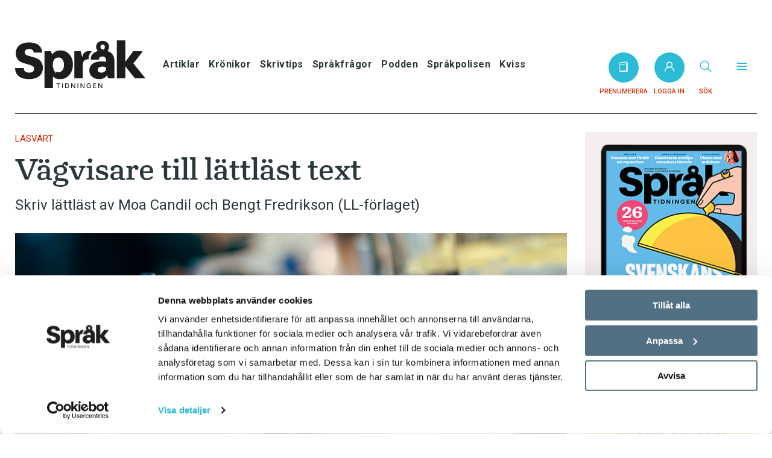

--- FILE ---
content_type: text/html; charset=UTF-8
request_url: https://spraktidningen.se/lasvart/vagvisare-till-lattlast-text/
body_size: 19549
content:
<!doctype html>
<html lang="sv-SE">
  <head>
  <meta charset="utf-8">
  <meta http-equiv="x-ua-compatible" content="ie=edge">
  <meta name="viewport" content="width=device-width, initial-scale=1, shrink-to-fit=no">
  <script type="text/javascript" data-cookieconsent="ignore">
	window.dataLayer = window.dataLayer || [];

	function gtag() {
		dataLayer.
		push(arguments);
	}

	gtag("consent", "default", {
		ad_user_data: "denied",
		ad_personalization: "denied",
		ad_storage: "denied",
		analytics_storage: "denied",
		functionality_storage: "denied",
		personalization_storage: "denied",
		security_storage: "granted",
		wait_for_update: 500,
	});
	gtag("set", "ads_data_redaction", true);
	</script>
<script type="text/javascript"
		id="Cookiebot"
		src="https://consent.cookiebot.com/uc.js"
		data-implementation="wp"
		data-cbid="d74ef357-459b-4977-a29e-279c0eaf7bdf"
						data-culture="SV"
				data-blockingmode="auto"
	></script>
  <style>
@font-face {
  font-family: "Turnip Reg";
  font-weight: normal; 
  font-style: normal; 
  font-display: swap; 


src: url("/app/themes/fpgmedia/resources/assets/fonts/Turnip/TurnipRegular.woff") format("woff");

}
@font-face {
font-family: "Turnip Med";
font-weight: normal; 
font-style: normal; 
font-display: swap; 


src: url("/app/themes/fpgmedia/resources/assets/fonts/Turnip/TurnipMedium.woff") format("woff");

}	
</style><meta name='robots' content='index, follow, max-image-preview:large, max-snippet:-1, max-video-preview:-1' />
	<style>img:is([sizes="auto" i], [sizes^="auto," i]) { contain-intrinsic-size: 3000px 1500px }</style>
	
    <style>
      .vego-protected-content {overflow: hidden; max-height: 60px;}
      .vego-protected-content--show {max-height: none;}
    </style>    <!-- Flowy Popup Pay-knapp -->
    <link rel="stylesheet" href="https://flowycdn.blob.core.windows.net/flowypay/flowypay.css"/>    
    <script src="https://api.mediaconnect.no/mcpay/lib/v/1/mediaconnectpay.js"></script>          
    <script src="https://flowycdn.blob.core.windows.net/flowypay/flowypay.js"></script>
   
	<!-- This site is optimized with the Yoast SEO plugin v24.4 - https://yoast.com/wordpress/plugins/seo/ -->
	<title>Vägvisare till lättläst text - Språktidningen</title>
	<link rel="canonical" href="https://spraktidningen.se/lasvart/vagvisare-till-lattlast-text/" />
	<meta property="og:locale" content="sv_SE" />
	<meta property="og:type" content="article" />
	<meta property="og:title" content="Vägvisare till lättläst text - Språktidningen" />
	<meta property="og:description" content="Undvik andra skiljetecken än punkt och frågetecken. Använd gärna du-tilltal. Välj vanliga ord. Och berätta i stället för att förklara. Det är några av råden&hellip;" />
	<meta property="og:url" content="https://spraktidningen.se/lasvart/vagvisare-till-lattlast-text/" />
	<meta property="og:site_name" content="Språktidningen" />
	<meta property="article:published_time" content="2022-12-14T10:26:52+00:00" />
	<meta property="article:modified_time" content="2022-12-14T10:27:02+00:00" />
	<meta property="og:image" content="https://fpg-media.eu-central-1.linodeobjects.com/app/uploads/spraktidningen/2022/11/04201042/hand-g192cf82f5_1920.jpg" />
	<meta property="og:image:width" content="1920" />
	<meta property="og:image:height" content="1080" />
	<meta property="og:image:type" content="image/jpeg" />
	<meta name="author" content="Anders Svensson" />
	<meta name="twitter:card" content="summary_large_image" />
	<meta name="twitter:label1" content="Skriven av" />
	<meta name="twitter:data1" content="Anders Svensson" />
	<meta name="twitter:label2" content="Beräknad lästid" />
	<meta name="twitter:data2" content="1 minut" />
	<script type="application/ld+json" class="yoast-schema-graph">{"@context":"https://schema.org","@graph":[{"@type":"Article","@id":"https://spraktidningen.se/lasvart/vagvisare-till-lattlast-text/#article","isPartOf":{"@id":"https://spraktidningen.se/lasvart/vagvisare-till-lattlast-text/"},"author":{"name":"Anders Svensson","@id":"https://spraktidningen.se/#/schema/person/129ede1a67d38d8a133c745b4634a876"},"headline":"Vägvisare till lättläst text","datePublished":"2022-12-14T10:26:52+00:00","dateModified":"2022-12-14T10:27:02+00:00","mainEntityOfPage":{"@id":"https://spraktidningen.se/lasvart/vagvisare-till-lattlast-text/"},"wordCount":228,"publisher":{"@id":"https://spraktidningen.se/#organization"},"image":{"@id":"https://spraktidningen.se/lasvart/vagvisare-till-lattlast-text/#primaryimage"},"thumbnailUrl":"https://fpg-media.eu-central-1.linodeobjects.com/app/uploads/spraktidningen/2022/11/04201042/hand-g192cf82f5_1920.jpg","articleSection":["Läsvärt"],"inLanguage":"sv-SE"},{"@type":"WebPage","@id":"https://spraktidningen.se/lasvart/vagvisare-till-lattlast-text/","url":"https://spraktidningen.se/lasvart/vagvisare-till-lattlast-text/","name":"Vägvisare till lättläst text - Språktidningen","isPartOf":{"@id":"https://spraktidningen.se/#website"},"primaryImageOfPage":{"@id":"https://spraktidningen.se/lasvart/vagvisare-till-lattlast-text/#primaryimage"},"image":{"@id":"https://spraktidningen.se/lasvart/vagvisare-till-lattlast-text/#primaryimage"},"thumbnailUrl":"https://fpg-media.eu-central-1.linodeobjects.com/app/uploads/spraktidningen/2022/11/04201042/hand-g192cf82f5_1920.jpg","datePublished":"2022-12-14T10:26:52+00:00","dateModified":"2022-12-14T10:27:02+00:00","breadcrumb":{"@id":"https://spraktidningen.se/lasvart/vagvisare-till-lattlast-text/#breadcrumb"},"inLanguage":"sv-SE","potentialAction":[{"@type":"ReadAction","target":["https://spraktidningen.se/lasvart/vagvisare-till-lattlast-text/"]}]},{"@type":"ImageObject","inLanguage":"sv-SE","@id":"https://spraktidningen.se/lasvart/vagvisare-till-lattlast-text/#primaryimage","url":"https://fpg-media.eu-central-1.linodeobjects.com/app/uploads/spraktidningen/2022/11/04201042/hand-g192cf82f5_1920.jpg","contentUrl":"https://fpg-media.eu-central-1.linodeobjects.com/app/uploads/spraktidningen/2022/11/04201042/hand-g192cf82f5_1920.jpg","width":1920,"height":1080},{"@type":"BreadcrumbList","@id":"https://spraktidningen.se/lasvart/vagvisare-till-lattlast-text/#breadcrumb","itemListElement":[{"@type":"ListItem","position":1,"name":"Hem","item":"https://spraktidningen.se/"},{"@type":"ListItem","position":2,"name":"Vägvisare till lättläst text"}]},{"@context":"https://schema.org","@type":"NewsArticle","mainEntityOfPage":{"@type":"WebPage","@id":"https://spraktidningen.se/lasvart/vagvisare-till-lattlast-text/"},"headline":"Vägvisare till lättläst text","datePublished":"2022-12-14","dateModified":"2022-12-14","author":{"@type":"Person","name":"Anders Svensson"},"publisher":{"name":"Språktidningen","@type":"Organization","logo":{"@type":"ImageObject","url":"https://spraktidningen.se/app/themes/fpgmedia/resources/assets/icons/spraktidningen/logo.svg"}},"description":"Undvik andra skiljetecken än punkt och frågetecken. Använd gärna du-tilltal. Välj vanliga ord. Och berätta i stället för att förklara. Det är några av råden&hellip;","isAccessibleForFree":"False","hasPart":{"@type":"WebPageElement","isAccessibleForFree":"False","cssSelector":".Paywall"}},{"@type":"Organization","@id":"https://spraktidningen.se/#organization","name":"Språktidningen","url":"https://spraktidningen.se/","logo":{"@type":"ImageObject","inLanguage":"sv-SE","@id":"https://spraktidningen.se/#/schema/logo/image/","url":"https://fpg-media.eu-central-1.linodeobjects.com/app/uploads/spraktidningen/2021/06/14150831/logo-fb-share.png","contentUrl":"https://fpg-media.eu-central-1.linodeobjects.com/app/uploads/spraktidningen/2021/06/14150831/logo-fb-share.png","width":460,"height":460,"caption":"Språktidningen"},"image":{"@id":"https://spraktidningen.se/#/schema/logo/image/"}},{"@type":"Person","@id":"https://spraktidningen.se/#/schema/person/129ede1a67d38d8a133c745b4634a876","name":"Anders Svensson","image":{"@type":"ImageObject","inLanguage":"sv-SE","@id":"https://spraktidningen.se/#/schema/person/image/","url":"https://secure.gravatar.com/avatar/43a12f92557e5a3fb1727311e87a0b106e348d5b3397cabed933a85598d7e138?s=96&d=mm&r=g","contentUrl":"https://secure.gravatar.com/avatar/43a12f92557e5a3fb1727311e87a0b106e348d5b3397cabed933a85598d7e138?s=96&d=mm&r=g","caption":"Anders Svensson"},"description":"Anders Svensson är chefredaktör på Språktidningen.","url":"https://spraktidningen.se/author/anders/"}]}</script>
	<!-- / Yoast SEO plugin. -->


<link rel='dns-prefetch' href='//assets.sesamy.com' />
<link rel='dns-prefetch' href='//fonts.googleapis.com' />
<link rel='dns-prefetch' href='//cloud.typenetwork.com' />
<link rel="stylesheet" href="https://spraktidningen.se/wp-includes/css/dist/block-library/style.min.css"><style id='safe-svg-svg-icon-style-inline-css' type='text/css'>
.safe-svg-cover{text-align:center}.safe-svg-cover .safe-svg-inside{display:inline-block;max-width:100%}.safe-svg-cover svg{height:100%;max-height:100%;max-width:100%;width:100%}

</style>
<style id='global-styles-inline-css' type='text/css'>
:root{--wp--preset--aspect-ratio--square: 1;--wp--preset--aspect-ratio--4-3: 4/3;--wp--preset--aspect-ratio--3-4: 3/4;--wp--preset--aspect-ratio--3-2: 3/2;--wp--preset--aspect-ratio--2-3: 2/3;--wp--preset--aspect-ratio--16-9: 16/9;--wp--preset--aspect-ratio--9-16: 9/16;--wp--preset--color--black: #000000;--wp--preset--color--cyan-bluish-gray: #abb8c3;--wp--preset--color--white: #ffffff;--wp--preset--color--pale-pink: #f78da7;--wp--preset--color--vivid-red: #cf2e2e;--wp--preset--color--luminous-vivid-orange: #ff6900;--wp--preset--color--luminous-vivid-amber: #fcb900;--wp--preset--color--light-green-cyan: #7bdcb5;--wp--preset--color--vivid-green-cyan: #00d084;--wp--preset--color--pale-cyan-blue: #8ed1fc;--wp--preset--color--vivid-cyan-blue: #0693e3;--wp--preset--color--vivid-purple: #9b51e0;--wp--preset--gradient--vivid-cyan-blue-to-vivid-purple: linear-gradient(135deg,rgba(6,147,227,1) 0%,rgb(155,81,224) 100%);--wp--preset--gradient--light-green-cyan-to-vivid-green-cyan: linear-gradient(135deg,rgb(122,220,180) 0%,rgb(0,208,130) 100%);--wp--preset--gradient--luminous-vivid-amber-to-luminous-vivid-orange: linear-gradient(135deg,rgba(252,185,0,1) 0%,rgba(255,105,0,1) 100%);--wp--preset--gradient--luminous-vivid-orange-to-vivid-red: linear-gradient(135deg,rgba(255,105,0,1) 0%,rgb(207,46,46) 100%);--wp--preset--gradient--very-light-gray-to-cyan-bluish-gray: linear-gradient(135deg,rgb(238,238,238) 0%,rgb(169,184,195) 100%);--wp--preset--gradient--cool-to-warm-spectrum: linear-gradient(135deg,rgb(74,234,220) 0%,rgb(151,120,209) 20%,rgb(207,42,186) 40%,rgb(238,44,130) 60%,rgb(251,105,98) 80%,rgb(254,248,76) 100%);--wp--preset--gradient--blush-light-purple: linear-gradient(135deg,rgb(255,206,236) 0%,rgb(152,150,240) 100%);--wp--preset--gradient--blush-bordeaux: linear-gradient(135deg,rgb(254,205,165) 0%,rgb(254,45,45) 50%,rgb(107,0,62) 100%);--wp--preset--gradient--luminous-dusk: linear-gradient(135deg,rgb(255,203,112) 0%,rgb(199,81,192) 50%,rgb(65,88,208) 100%);--wp--preset--gradient--pale-ocean: linear-gradient(135deg,rgb(255,245,203) 0%,rgb(182,227,212) 50%,rgb(51,167,181) 100%);--wp--preset--gradient--electric-grass: linear-gradient(135deg,rgb(202,248,128) 0%,rgb(113,206,126) 100%);--wp--preset--gradient--midnight: linear-gradient(135deg,rgb(2,3,129) 0%,rgb(40,116,252) 100%);--wp--preset--font-size--small: 13px;--wp--preset--font-size--medium: 20px;--wp--preset--font-size--large: 36px;--wp--preset--font-size--x-large: 42px;--wp--preset--spacing--20: 0.44rem;--wp--preset--spacing--30: 0.67rem;--wp--preset--spacing--40: 1rem;--wp--preset--spacing--50: 1.5rem;--wp--preset--spacing--60: 2.25rem;--wp--preset--spacing--70: 3.38rem;--wp--preset--spacing--80: 5.06rem;--wp--preset--shadow--natural: 6px 6px 9px rgba(0, 0, 0, 0.2);--wp--preset--shadow--deep: 12px 12px 50px rgba(0, 0, 0, 0.4);--wp--preset--shadow--sharp: 6px 6px 0px rgba(0, 0, 0, 0.2);--wp--preset--shadow--outlined: 6px 6px 0px -3px rgba(255, 255, 255, 1), 6px 6px rgba(0, 0, 0, 1);--wp--preset--shadow--crisp: 6px 6px 0px rgba(0, 0, 0, 1);}:where(body) { margin: 0; }.wp-site-blocks > .alignleft { float: left; margin-right: 2em; }.wp-site-blocks > .alignright { float: right; margin-left: 2em; }.wp-site-blocks > .aligncenter { justify-content: center; margin-left: auto; margin-right: auto; }:where(.is-layout-flex){gap: 0.5em;}:where(.is-layout-grid){gap: 0.5em;}.is-layout-flow > .alignleft{float: left;margin-inline-start: 0;margin-inline-end: 2em;}.is-layout-flow > .alignright{float: right;margin-inline-start: 2em;margin-inline-end: 0;}.is-layout-flow > .aligncenter{margin-left: auto !important;margin-right: auto !important;}.is-layout-constrained > .alignleft{float: left;margin-inline-start: 0;margin-inline-end: 2em;}.is-layout-constrained > .alignright{float: right;margin-inline-start: 2em;margin-inline-end: 0;}.is-layout-constrained > .aligncenter{margin-left: auto !important;margin-right: auto !important;}.is-layout-constrained > :where(:not(.alignleft):not(.alignright):not(.alignfull)){margin-left: auto !important;margin-right: auto !important;}body .is-layout-flex{display: flex;}.is-layout-flex{flex-wrap: wrap;align-items: center;}.is-layout-flex > :is(*, div){margin: 0;}body .is-layout-grid{display: grid;}.is-layout-grid > :is(*, div){margin: 0;}body{padding-top: 0px;padding-right: 0px;padding-bottom: 0px;padding-left: 0px;}a:where(:not(.wp-element-button)){text-decoration: underline;}:root :where(.wp-element-button, .wp-block-button__link){background-color: #32373c;border-width: 0;color: #fff;font-family: inherit;font-size: inherit;line-height: inherit;padding: calc(0.667em + 2px) calc(1.333em + 2px);text-decoration: none;}.has-black-color{color: var(--wp--preset--color--black) !important;}.has-cyan-bluish-gray-color{color: var(--wp--preset--color--cyan-bluish-gray) !important;}.has-white-color{color: var(--wp--preset--color--white) !important;}.has-pale-pink-color{color: var(--wp--preset--color--pale-pink) !important;}.has-vivid-red-color{color: var(--wp--preset--color--vivid-red) !important;}.has-luminous-vivid-orange-color{color: var(--wp--preset--color--luminous-vivid-orange) !important;}.has-luminous-vivid-amber-color{color: var(--wp--preset--color--luminous-vivid-amber) !important;}.has-light-green-cyan-color{color: var(--wp--preset--color--light-green-cyan) !important;}.has-vivid-green-cyan-color{color: var(--wp--preset--color--vivid-green-cyan) !important;}.has-pale-cyan-blue-color{color: var(--wp--preset--color--pale-cyan-blue) !important;}.has-vivid-cyan-blue-color{color: var(--wp--preset--color--vivid-cyan-blue) !important;}.has-vivid-purple-color{color: var(--wp--preset--color--vivid-purple) !important;}.has-black-background-color{background-color: var(--wp--preset--color--black) !important;}.has-cyan-bluish-gray-background-color{background-color: var(--wp--preset--color--cyan-bluish-gray) !important;}.has-white-background-color{background-color: var(--wp--preset--color--white) !important;}.has-pale-pink-background-color{background-color: var(--wp--preset--color--pale-pink) !important;}.has-vivid-red-background-color{background-color: var(--wp--preset--color--vivid-red) !important;}.has-luminous-vivid-orange-background-color{background-color: var(--wp--preset--color--luminous-vivid-orange) !important;}.has-luminous-vivid-amber-background-color{background-color: var(--wp--preset--color--luminous-vivid-amber) !important;}.has-light-green-cyan-background-color{background-color: var(--wp--preset--color--light-green-cyan) !important;}.has-vivid-green-cyan-background-color{background-color: var(--wp--preset--color--vivid-green-cyan) !important;}.has-pale-cyan-blue-background-color{background-color: var(--wp--preset--color--pale-cyan-blue) !important;}.has-vivid-cyan-blue-background-color{background-color: var(--wp--preset--color--vivid-cyan-blue) !important;}.has-vivid-purple-background-color{background-color: var(--wp--preset--color--vivid-purple) !important;}.has-black-border-color{border-color: var(--wp--preset--color--black) !important;}.has-cyan-bluish-gray-border-color{border-color: var(--wp--preset--color--cyan-bluish-gray) !important;}.has-white-border-color{border-color: var(--wp--preset--color--white) !important;}.has-pale-pink-border-color{border-color: var(--wp--preset--color--pale-pink) !important;}.has-vivid-red-border-color{border-color: var(--wp--preset--color--vivid-red) !important;}.has-luminous-vivid-orange-border-color{border-color: var(--wp--preset--color--luminous-vivid-orange) !important;}.has-luminous-vivid-amber-border-color{border-color: var(--wp--preset--color--luminous-vivid-amber) !important;}.has-light-green-cyan-border-color{border-color: var(--wp--preset--color--light-green-cyan) !important;}.has-vivid-green-cyan-border-color{border-color: var(--wp--preset--color--vivid-green-cyan) !important;}.has-pale-cyan-blue-border-color{border-color: var(--wp--preset--color--pale-cyan-blue) !important;}.has-vivid-cyan-blue-border-color{border-color: var(--wp--preset--color--vivid-cyan-blue) !important;}.has-vivid-purple-border-color{border-color: var(--wp--preset--color--vivid-purple) !important;}.has-vivid-cyan-blue-to-vivid-purple-gradient-background{background: var(--wp--preset--gradient--vivid-cyan-blue-to-vivid-purple) !important;}.has-light-green-cyan-to-vivid-green-cyan-gradient-background{background: var(--wp--preset--gradient--light-green-cyan-to-vivid-green-cyan) !important;}.has-luminous-vivid-amber-to-luminous-vivid-orange-gradient-background{background: var(--wp--preset--gradient--luminous-vivid-amber-to-luminous-vivid-orange) !important;}.has-luminous-vivid-orange-to-vivid-red-gradient-background{background: var(--wp--preset--gradient--luminous-vivid-orange-to-vivid-red) !important;}.has-very-light-gray-to-cyan-bluish-gray-gradient-background{background: var(--wp--preset--gradient--very-light-gray-to-cyan-bluish-gray) !important;}.has-cool-to-warm-spectrum-gradient-background{background: var(--wp--preset--gradient--cool-to-warm-spectrum) !important;}.has-blush-light-purple-gradient-background{background: var(--wp--preset--gradient--blush-light-purple) !important;}.has-blush-bordeaux-gradient-background{background: var(--wp--preset--gradient--blush-bordeaux) !important;}.has-luminous-dusk-gradient-background{background: var(--wp--preset--gradient--luminous-dusk) !important;}.has-pale-ocean-gradient-background{background: var(--wp--preset--gradient--pale-ocean) !important;}.has-electric-grass-gradient-background{background: var(--wp--preset--gradient--electric-grass) !important;}.has-midnight-gradient-background{background: var(--wp--preset--gradient--midnight) !important;}.has-small-font-size{font-size: var(--wp--preset--font-size--small) !important;}.has-medium-font-size{font-size: var(--wp--preset--font-size--medium) !important;}.has-large-font-size{font-size: var(--wp--preset--font-size--large) !important;}.has-x-large-font-size{font-size: var(--wp--preset--font-size--x-large) !important;}
:where(.wp-block-post-template.is-layout-flex){gap: 1.25em;}:where(.wp-block-post-template.is-layout-grid){gap: 1.25em;}
:where(.wp-block-columns.is-layout-flex){gap: 2em;}:where(.wp-block-columns.is-layout-grid){gap: 2em;}
:root :where(.wp-block-pullquote){font-size: 1.5em;line-height: 1.6;}
</style>
<link rel="stylesheet" href="https://spraktidningen.se/app/plugins/sesamy/public/css/sesamy-public.css"><link rel="stylesheet" href="https://fonts.googleapis.com/css2?family=Roboto%3Aital%2Cwght%400%2C400%3B0%2C500%3B0%2C700%3B1%2C400&amp;display=swap"><link rel="stylesheet" href="//cloud.typenetwork.com/projects/5613/fontface.css/"><link rel="stylesheet" href="https://spraktidningen.se/app/themes/fpgmedia/dist/styles/spraktidningen.css?v2_0"><meta property="sesamy:client-id" content="spraktidningen" />
<meta property="sesamy:title" content="Vägvisare till lättläst text" />
<meta property="sesamy:description" content="" />
<meta property="sesamy:image" content="https://fpg-media.eu-central-1.linodeobjects.com/app/uploads/spraktidningen/2022/11/04201042/hand-g192cf82f5_1920.jpg" />
<meta property="sesamy:price" content="" />
<meta property="sesamy:currency" content="SEK" />
<meta property="sesamy:publisher-content-id" content="24375" />
<meta property="sesamy:pass" content="" />
<meta property="sesamy:published_time" content="2022-12-14T11:26:52Z" />
<meta property="sesamy:section" content="Läsvärt" />
<meta property="article:section" content="Läsvärt" />
<meta property="sesamy:tag" content="Läsvärt" />
<meta property="article:tag" content="Läsvärt" />
<meta property="sesamy:tag" content="2022-8" />
<meta property="article:tag" content="2022-8" />
<meta property='og:rule_id' content='24375' /><meta property='og:rule_title' content='Vägvisare till lättläst text' /><meta property='og:rule_url' content='https://spraktidningen.se/lasvart/vagvisare-till-lattlast-text/' /><meta property='og:rule_image' content='https://fpg-media.eu-central-1.linodeobjects.com/app/uploads/spraktidningen/2022/11/04201042/hand-g192cf82f5_1920.jpg' /><meta property='og:rule_excerpt' content='Undvik andra skiljetecken än punkt och frågetecken. Använd gärna du-tilltal. Välj vanliga ord. Och berätta i stället för att förklara. Det är några av råden&hellip;' /><meta property='og:rule_author' content='Anders Svensson' /><meta property='og:rule_date' content='14 december 2022' /><meta property='og:rule_category' content='Läsvärt' /><meta property="sesamy:section" content="Läsvärt" /><meta property="sesamy:published_time" content="2022-12-14T11:26:52Z" /><script>
  !function(f,b,e,v,n,t,s)
  {if(f.fbq)return;n=f.fbq=function(){n.callMethod?
  n.callMethod.apply(n,arguments):n.queue.push(arguments)};
  if(!f._fbq)f._fbq=n;n.push=n;n.loaded=!0;n.version='2.0';
  n.queue=[];t=b.createElement(e);t.async=!0;
  t.src=v;s=b.getElementsByTagName(e)[0];
  s.parentNode.insertBefore(t,s)}(window, document,'script',
  'https://connect.facebook.net/en_US/fbevents.js');
  fbq('init', '3497060950306169');
  fbq('track', 'PageView');
</script>
<noscript>
  <img height="1" width="1" style="display:none" 
       src="https://www.facebook.com/tr?id=3497060950306169&ev=PageView&noscript=1"/>
</noscript>

<script async src="https://securepubads.g.doubleclick.net/tag/js/gpt.js"></script>
<script>
window.googletag = window.googletag || {cmd: []};
googletag.cmd.push(function() {
  var mapping_1 = googletag.sizeMapping()
    .addSize([980, 600], [[980, 240], [980, 360]])
    .addSize([0, 0], [[320, 240], [320, 246]])
    .build();
  googletag.defineSlot("/20857849/full-width-article", [[980, 240], [980, 360], [320, 240], [320, 246]], "full-width-article")
    .addService(googletag.pubads())
    .defineSizeMapping(mapping_1);
  googletag.defineSlot("/20857849/half-width_sidebar-sprak", [305, 235], "half-width_sidebar-sprak")
    .addService(googletag.pubads());
  googletag.pubads().enableAsyncRendering();
  googletag.pubads().enableSingleRequest();
  googletag.pubads().collapseEmptyDivs();
  googletag.enableServices();
});
</script><link rel="icon" href="https://fpg-media.eu-central-1.linodeobjects.com/app/uploads/spraktidningen/2021/06/14150436/cropped-favicon-32x32.png" sizes="32x32">
<link rel="icon" href="https://fpg-media.eu-central-1.linodeobjects.com/app/uploads/spraktidningen/2021/06/14150436/cropped-favicon-192x192.png" sizes="192x192">
<link rel="apple-touch-icon" href="https://fpg-media.eu-central-1.linodeobjects.com/app/uploads/spraktidningen/2021/06/14150436/cropped-favicon-180x180.png">
<meta name="msapplication-TileImage" content="https://fpg-media.eu-central-1.linodeobjects.com/app/uploads/spraktidningen/2021/06/14150436/cropped-favicon-270x270.png">
		<style type="text/css" id="wp-custom-css">
			/*
 * Bortkommentera denna för att inaktivera paywall
.embedded-paywall-container {
	display: none!important;
}
.sesamy-protected-content.active {
	max-height: none;
	overflow: inherit;
}
.sesamy-protected-content.active::after {
	content: ""!important;
	height: 0;
}
*/		</style>
		    <!-- Google Tag Manager -->
        <script type="text/plain" data-cookieconsent="analytics">(function(w,d,s,l,i){w[l]=w[l]||[];w[l].push({'gtm.start':
        new Date().getTime(),event:'gtm.js'});var f=d.getElementsByTagName(s)[0],
        j=d.createElement(s),dl=l!='dataLayer'?'&l='+l:'';
        j.async=true;j.src=
        'https://www.googletagmanager.com/gtm.js?id='+i+dl;
        f.parentNode.insertBefore(j,f);
        })(window,document,'script','dataLayer','GTM-TG3TMTF');</script>
        <!-- End Google Tag Manager -->
</head>
  <body class="wp-singular post-template-default single single-post postid-24375 single-format-standard wp-custom-logo wp-theme-fpgmediaresources vagvisare-till-lattlast-text app-data index-data singular-data single-data single-post-data single-post-vagvisare-till-lattlast-text-data">
        <div class="External-ad External-ad--superpushdown">
  
</div>
      <div class="Site">
            <div class="External-ad External-ad--header">
  
    <div id="full-width-article">
        <script>
            googletag.cmd.push(function() {
                googletag.display("full-width-article");
            });
        </script>
    </div>
</div>
        <header class="Header">
  <div class="container">
    <div class="Header__inner">
      <button
        data-toggle="menu"
        data-open="false"
        class="Menu-trigger">
        <svg class="icon icon--hamburger icon--spraktidningen" width="23" height="15" xmlns="http://www.w3.org/2000/svg"><g fill="#1D1C20" fill-rule="nonzero"><path d="M21.563 8H.938C.375 8 0 7.7 0 7.25s.375-.75.938-.75h20.625c.562 0 .937.3.937.75s-.375.75-.938.75zM21.563 1.5H.938C.375 1.5 0 1.2 0 .75S.375 0 .938 0h20.625c.562 0 .937.3.937.75s-.375.75-.938.75zM21.563 14.5H.938c-.563 0-.938-.3-.938-.75S.375 13 .938 13h20.625c.562 0 .937.3.937.75s-.375.75-.938.75z"/></g></svg>        </button>
      <div class="Header__logo">
        <a href="https://spraktidningen.se/" class="custom-logo-link" rel="home"><img width="250" height="91" src="https://fpg-media.eu-central-1.linodeobjects.com/app/uploads/spraktidningen/2021/05/19140501/logo-spraktidningen.svg" class="custom-logo" alt="Språktidningen" decoding="async" /></a>
      </div>
      <nav class="Header__navigation">
                  <ul id="menu-toppmeny" class="Secondary-menu"><li id="menu-item-16413" class="menu-item menu-item-type-taxonomy menu-item-object-category menu-item-16413"><a href="https://spraktidningen.se/./artiklar/">Artiklar</a></li>
<li id="menu-item-16414" class="menu-item menu-item-type-taxonomy menu-item-object-category menu-item-16414"><a href="https://spraktidningen.se/./kronikor/">Krönikor</a></li>
<li id="menu-item-16417" class="menu-item menu-item-type-taxonomy menu-item-object-category menu-item-16417"><a href="https://spraktidningen.se/./tips/">Skrivtips</a></li>
<li id="menu-item-16440" class="menu-item menu-item-type-custom menu-item-object-custom menu-item-16440"><a href="https://spraktidningen.se/qa/">Språkfrågor</a></li>
<li id="menu-item-16416" class="menu-item menu-item-type-taxonomy menu-item-object-category menu-item-16416"><a href="https://spraktidningen.se/./podden/">Podden</a></li>
<li id="menu-item-16516" class="menu-item menu-item-type-post_type menu-item-object-page menu-item-16516"><a href="https://spraktidningen.se/anmal/">Språkpolisen</a></li>
<li id="menu-item-16439" class="menu-item menu-item-type-post_type menu-item-object-page menu-item-16439"><a href="https://spraktidningen.se/kviss/">Kviss</a></li>
</ul>
              </nav>
                  <a href="/prenumerera" class="Header__subscribe Button Button--unstyled">
        <?xml version="1.0" encoding="UTF-8"?>
<svg class="icon icon--magazine icon--spraktidningen" xmlns="http://www.w3.org/2000/svg" xmlns:xlink="http://www.w3.org/1999/xlink" width="17px" height="17px" viewBox="0 0 17 17" version="1.1">
<g id="surface1">
<path style=" stroke:none;fill-rule:nonzero;fill:rgb(255%,255%,255%);fill-opacity:1;" d="M 14.796875 1.800781 L 13.5625 1.800781 L 13.5625 0.5625 C 13.5625 0.398438 13.488281 0.238281 13.363281 0.132812 C 13.238281 0.0273438 13.070312 -0.0195312 12.90625 0.0078125 L 2.109375 1.804688 C 1.839844 1.851562 1.640625 2.085938 1.640625 2.359375 L 1.640625 16.4375 C 1.640625 16.75 1.890625 17 2.203125 17 L 14.796875 17 C 15.109375 17 15.359375 16.75 15.359375 16.4375 L 15.359375 2.359375 C 15.359375 2.050781 15.109375 1.800781 14.796875 1.800781 Z M 2.765625 2.835938 L 12.4375 1.226562 L 12.4375 14.164062 L 2.765625 15.773438 Z M 14.234375 15.875 L 9.003906 15.875 L 13.09375 15.195312 C 13.363281 15.148438 13.5625 14.914062 13.5625 14.640625 L 13.5625 2.921875 L 14.234375 2.921875 Z M 14.234375 15.875 "/>
<path style=" stroke:none;fill-rule:nonzero;fill:rgb(255%,255%,255%);fill-opacity:1;" d="M 10.421875 3.75 L 4.609375 4.648438 C 4.300781 4.695312 4.09375 4.984375 4.140625 5.292969 C 4.183594 5.570312 4.421875 5.769531 4.695312 5.769531 C 4.722656 5.769531 4.753906 5.765625 4.78125 5.761719 L 10.59375 4.859375 C 10.898438 4.8125 11.109375 4.527344 11.0625 4.21875 C 11.015625 3.914062 10.726562 3.703125 10.421875 3.75 Z M 10.421875 3.75 "/>
</g>
</svg>          <span class="Header__subscribe__text">Prenumerera</span>
      </a>
      <a href="https://spraktidningen.se/wp-json/mediaconnect/v1/login" class="Header__login Button Button--unstyled">
        <svg class="icon icon--user icon--spraktidningen" xmlns="http://www.w3.org/2000/svg" width="17" height="17"><defs><filter id="a"><feColorMatrix in="SourceGraphic" values="0 0 0 0 0.333333 0 0 0 0 0.333333 0 0 0 0 0.333333 0 0 0 1.000000 0"/></filter></defs><g transform="translate(-1147 -295)" fill="none" fill-rule="evenodd" stroke-linecap="square"><g stroke="#555" stroke-width="1.5" transform="translate(1148 296)"><path d="M0 15c0-3.55 3.053-6.429 6.818-6.429h1.364C11.947 8.571 15 11.45 15 15"/><circle cx="7.5" cy="4.286" r="4.286"/></g></g></svg>          <span class="Header__login__text">Logga in</span>
      </a>
            <button class="Header__search Button Button--unstyled" data-toggle="search">
        <svg class="icon icon--search icon--spraktidningen" xmlns="http://www.w3.org/2000/svg" width="20" height="20"><g transform="translate(1.234 1.234)" stroke="#111" stroke-width="1.5" fill="none" fill-rule="evenodd" stroke-linecap="round" stroke-linejoin="round"><path d="M17.532 17.532l-5.561-5.561"/><circle cx="7.013" cy="7.013" r="7.013"/></g></svg>          <span class="Header__search__text">Sök</span>
      </button>
      <button class="Header__menu Button Button--unstyled" data-toggle="menu">
        <?xml version="1.0" encoding="UTF-8"?>
<svg class="icon icon--menu icon--spraktidningen" xmlns="http://www.w3.org/2000/svg" xmlns:xlink="http://www.w3.org/1999/xlink" width="20px" height="20px" viewBox="0 0 20 20" version="1.1">
<g id="surface1">
<path style="fill:none;stroke-width:2.5;stroke-linecap:round;stroke-linejoin:round;stroke-opacity:1;stroke-miterlimit:4;" d="M 3 6 L 21 6 M 3 12 L 21 12 M 3 18 L 21 18 " transform="matrix(0.833333,0,0,0.833333,0,0)"/>
</g>
</svg>          <span class="Header__menu__text">&nbsp;</span>
      </button>
    </div>
  </div>
</header>
<div class="Header-expanded">
  <div class="container">
    <button
      data-toggle="menu"
      data-open="false"
      class="Menu-trigger Menu-trigger--close">
      <svg class="icon icon--close icon--spraktidningen" xmlns="http://www.w3.org/2000/svg" width="30" height="30"><defs><filter id="a"><feColorMatrix in="SourceGraphic" values="0 0 0 0 0.839216 0 0 0 0 0.156863 0 0 0 0 0.007843 0 0 0 1.000000 0"/></filter></defs><g transform="translate(-1365 -45)" fill="none" fill-rule="evenodd" stroke-linecap="round" stroke-linejoin="round"><path stroke="#2bbbd4" stroke-width="1.5" d="M1393.75 46.25l-27.5 27.5m0-27.5l27.5 27.5"/></g></svg>      </button>
    <div class="Header-expanded__inner">
      <div class="Header-expanded__header">
        <a href="https://spraktidningen.se/" class="custom-logo-link" rel="home"><img width="250" height="91" src="https://fpg-media.eu-central-1.linodeobjects.com/app/uploads/spraktidningen/2021/05/19140501/logo-spraktidningen.svg" class="custom-logo" alt="Språktidningen" decoding="async" /></a>
      </div>
              <ul id="menu-huvudmeny" class="Primary-menu"><li id="menu-item-10049" class="menu-item menu-item-type-post_type menu-item-object-page menu-item-home menu-item-10049"><a href="https://spraktidningen.se/">Hem</a></li>
<li id="menu-item-16409" class="menu-item menu-item-type-taxonomy menu-item-object-category menu-item-has-children menu-item-16409"><a href="https://spraktidningen.se/./artiklar/">Artiklar</a>
<ul class="sub-menu">
	<li id="menu-item-16792" class="menu-item menu-item-type-custom menu-item-object-custom menu-item-16792"><a href="https://spraktidningen.se/om/nyheter/">Nyheter</a></li>
	<li id="menu-item-16793" class="menu-item menu-item-type-custom menu-item-object-custom menu-item-16793"><a href="https://spraktidningen.se/om/portratt/">Porträtt</a></li>
	<li id="menu-item-16794" class="menu-item menu-item-type-custom menu-item-object-custom menu-item-16794"><a href="https://spraktidningen.se/om/spraket-och-talaren/">Språket och talaren</a></li>
	<li id="menu-item-27967" class="menu-item menu-item-type-custom menu-item-object-custom menu-item-27967"><a href="https://spraktidningen.se/om/nyord/">Nyord</a></li>
</ul>
</li>
<li id="menu-item-16410" class="menu-item menu-item-type-taxonomy menu-item-object-category menu-item-has-children menu-item-16410"><a href="https://spraktidningen.se/./kronikor/">Krönikor</a>
<ul class="sub-menu">
	<li id="menu-item-37604" class="menu-item menu-item-type-custom menu-item-object-custom menu-item-37604"><a href="https://spraktidningen.se/author/rachelmohlin/">Rachel Mohlin</a></li>
	<li id="menu-item-20950" class="menu-item menu-item-type-custom menu-item-object-custom menu-item-20950"><a href="https://spraktidningen.se/om/fredrik-lindstrom/">Fredrik Lindström</a></li>
	<li id="menu-item-16799" class="menu-item menu-item-type-custom menu-item-object-custom menu-item-16799"><a href="https://spraktidningen.se/om/sara-lovestam/">Sara Lövestam</a></li>
	<li id="menu-item-16796" class="menu-item menu-item-type-custom menu-item-object-custom menu-item-16796"><a href="https://spraktidningen.se/om/karin-milles/">Karin Milles</a></li>
	<li id="menu-item-26065" class="menu-item menu-item-type-custom menu-item-object-custom menu-item-26065"><a href="https://spraktidningen.se/om/mikael-parkvall/">Mikael Parkvall</a></li>
	<li id="menu-item-30662" class="menu-item menu-item-type-custom menu-item-object-custom menu-item-30662"><a href="https://spraktidningen.se/om/susanna-karlsson/">Susanna Karlsson</a></li>
	<li id="menu-item-16798" class="menu-item menu-item-type-custom menu-item-object-custom menu-item-16798"><a href="https://spraktidningen.se/om/olle-josephson/">Olle Josephson</a></li>
	<li id="menu-item-16795" class="menu-item menu-item-type-custom menu-item-object-custom menu-item-16795"><a href="https://spraktidningen.se/om/catharina-grunbaum/">Catharina Grünbaum</a></li>
	<li id="menu-item-16797" class="menu-item menu-item-type-custom menu-item-object-custom menu-item-16797"><a href="https://spraktidningen.se/om/ledare/">Ledare: Anders Svensson</a></li>
	<li id="menu-item-16800" class="menu-item menu-item-type-custom menu-item-object-custom menu-item-16800"><a href="https://spraktidningen.se/om/slutordet/">Slutordet</a></li>
	<li id="menu-item-16801" class="menu-item menu-item-type-custom menu-item-object-custom menu-item-16801"><a href="https://spraktidningen.se/om/sprakpolisen/">Språkpolisen: Ulrika Good</a></li>
</ul>
</li>
<li id="menu-item-16517" class="menu-item menu-item-type-custom menu-item-object-custom menu-item-16517"><a href="https://spraktidningen.se/qa/">Språkfrågor</a></li>
<li id="menu-item-16412" class="menu-item menu-item-type-taxonomy menu-item-object-category menu-item-16412"><a href="https://spraktidningen.se/./tips/">Skrivtips</a></li>
<li id="menu-item-16705" class="menu-item menu-item-type-custom menu-item-object-custom menu-item-16705"><a href="https://spraktidningen.se/lasvart/">Bokrecensioner</a></li>
<li id="menu-item-16408" class="menu-item menu-item-type-taxonomy menu-item-object-category menu-item-16408"><a href="https://spraktidningen.se/./kviss/">Kviss</a></li>
<li id="menu-item-16411" class="menu-item menu-item-type-taxonomy menu-item-object-category menu-item-16411"><a href="https://spraktidningen.se/./podden/">Podden</a></li>
<li id="menu-item-16466" class="menu-item menu-item-type-post_type menu-item-object-page menu-item-16466"><a href="https://spraktidningen.se/anmal/">Anmäl till språkpolisen</a></li>
<li id="menu-item-16587" class="menu-item menu-item-type-post_type menu-item-object-page menu-item-16587"><a href="https://spraktidningen.se/nyord/">Föreslå nyord</a></li>
<li id="menu-item-16470" class="menu-item menu-item-type-post_type menu-item-object-page menu-item-16470"><a href="https://spraktidningen.se/annonsera/">Annonsera</a></li>
<li id="menu-item-20329" class="menu-item menu-item-type-custom menu-item-object-custom menu-item-20329"><a href="https://spraktidningen.se/prenumerera2">Prenumerera</a></li>
<li id="menu-item-20947" class="menu-item menu-item-type-custom menu-item-object-custom menu-item-20947"><a href="https://spraktidningen.se/digitalt/">Läs Språktidningen digitalt</a></li>
<li id="menu-item-16468" class="menu-item menu-item-type-post_type menu-item-object-page menu-item-16468"><a href="https://spraktidningen.se/press/">Press</a></li>
</ul>
                </div>
  </div>
</div>
<div class="Overlay Overlay--menu" data-toggle="menu"></div>
<div class="Search-expanded" data-toggle="search">
  <div class="Search-expanded__inner">
    <button
      class="Menu-trigger Menu-trigger--close">
      <span></span>
    </button>
    <div class="container">
      <form role="search" method="get" class="Inline-form" action="https://spraktidningen.se/">
  <label>
    <span class="screen-reader-text">Sök efter:</span>
    <svg class="icon icon--search icon--spraktidningen" xmlns="http://www.w3.org/2000/svg" width="20" height="20"><g transform="translate(1.234 1.234)" stroke="#111" stroke-width="1.5" fill="none" fill-rule="evenodd" stroke-linecap="round" stroke-linejoin="round"><path d="M17.532 17.532l-5.561-5.561"/><circle cx="7.013" cy="7.013" r="7.013"/></g></svg>      <input type="search" class="Inline-form__field" placeholder="Sökord…" value="" name="s" />
  </label>
  <input type="submit" class="Inline-form__submit" value="Sök" />
</form>

    </div>
  </div>
</div>
<div class="Overlay Overlay--search" data-toggle="search"></div>
      <main class="Site__main" role="document">
                  <div class="container" data-update-post-popularity="24375">
           <div class="Grid">
        <div class="Grid__col Grid__col--delta--9">
          <article class="Single post-24375 post type-post status-publish format-standard has-post-thumbnail hentry category-lasvart issues-2022-8" data-track-post-id-read="24375" data-scroll-url="https://spraktidningen.se/lasvart/vagvisare-till-lattlast-text/" data-scroll-title="Vägvisare till lättläst text">
  <header>
    
          <ul class="Single__categories">
                  <li class="Single__category"><a href="https://spraktidningen.se/./lasvart/">Läsvärt</a></li>
              </ul>
        <h1 class="Single__title">Vägvisare till lättläst text</h1>

          <p class="Single__lead text-lead">
        Skriv lättläst av Moa Candil och Bengt Fredrikson (LL-förlaget)
      </p>
    
    <div class="article-read-time read-time-article"></div>

          <figure class="Single__thumbnail">
        <img width="1920" height="1080" src="https://fpg-media.eu-central-1.linodeobjects.com/app/uploads/spraktidningen/2022/11/04201042/hand-g192cf82f5_1920.jpg" class="attachment-post-thumbnail size-post-thumbnail wp-post-image" alt="" decoding="async" fetchpriority="high" srcset="https://fpg-media.eu-central-1.linodeobjects.com/app/uploads/spraktidningen/2022/11/04201042/hand-g192cf82f5_1920.jpg 1920w, https://fpg-media.eu-central-1.linodeobjects.com/app/uploads/spraktidningen/2022/11/04201042/hand-g192cf82f5_1920-760x428.jpg 760w, https://fpg-media.eu-central-1.linodeobjects.com/app/uploads/spraktidningen/2022/11/04201042/hand-g192cf82f5_1920-1080x608.jpg 1080w, https://fpg-media.eu-central-1.linodeobjects.com/app/uploads/spraktidningen/2022/11/04201042/hand-g192cf82f5_1920-150x84.jpg 150w, https://fpg-media.eu-central-1.linodeobjects.com/app/uploads/spraktidningen/2022/11/04201042/hand-g192cf82f5_1920-768x432.jpg 768w, https://fpg-media.eu-central-1.linodeobjects.com/app/uploads/spraktidningen/2022/11/04201042/hand-g192cf82f5_1920-1536x864.jpg 1536w" sizes="(max-width: 1920px) 100vw, 1920px">
      </figure>
    
    <div class="Meta">
    <p class="Meta__author">
              Text: <a href="https://spraktidningen.se/author/anders/" rel="author" class="fn">Anders Svensson</a>
          </p>
    <time class="Meta__updated" datetime="2022-12-14T10:26:52+00:00">
      Publicerad 2022-12-14
    </time>
    
          <p class="Meta__credit-photo">
                  Bild:
                Pixabay
      </p>
    
  </div>
  </header>

  <div class="Single__content">
    <div class="sesamy-protected-content"><div class="wp-block wp-block-core-paragraph">
<p class="has-drop-cap">U<span class="entry-words">ndvik andra skiljetecken</span> än punkt och frågetecken. Använd gärna <em>du</em>-tilltal. Välj vanliga ord. Och berätta i stället för att förklara. Det är några av råden i <em>Skriv lättläst</em>, en handbok för skribenter som har en publik där många kämpar med språket.</p>
</div>

<div class="wp-block wp-block-core-paragraph">
<p>Enligt en undersökning från 2013 har fyra av tio svenskar svårt att ta till sig innehållet i en vanlig dagstidning. Behovet av lättlästa texter är alltså stort. Samtidigt är anpassning av språket en utmaning för skribenter som inte är vana vid att tänka på läsarens behov.</p>
</div>


<div class="wp-block-image"><figure class="alignleft size-large is-resized"><img src="https://fpg-media.eu-central-1.linodeobjects.com/app/uploads/spraktidningen/2022/11/04200409/Skriv-la%CC%88ttla%CC%88st_Omslag-729x1080.jpg" alt="" class="wp-image-24376" width="166" height="246"/></figure></div>


<div class="wp-block wp-block-core-paragraph">
<p><span class="entry-words">Att skriva lättläst</span> handlar inte bara om språket. Även formen och innehållet bör anpassas för att underlätta för läsaren. Faktaspäckade passager kan till exempel med fördel göras om till punktlistor.</p>
</div>

<div class="wp-block wp-block-core-paragraph">
<p><em>Skriv lättläst</em> innehåller matnyttiga råd för alla typer av skribenter. Många av tipsen är dessutom klassiska journalistknep som är användbara oavsett publik – som att inte strössla med kommatecken eller att rata vaga ord som <em>man</em> och <em>en</em> för att i stället berätta vem det är som agerar.</p>
</div>

<div class="wp-block wp-block-core-paragraph">
<p><strong>Anders Svensson är chefredaktör på Språktidningen.</strong></p>
</div></div><div class='embedded-paywall-container'><div class="Paywall">
    <div class="Paywall__login">

        <div class="Paywall_already_logged_in">Redan prenumerant? <a href="/wp-json/mediaconnect/v1/login">Logga in för att läsa</a></div>

            </div>

    <div class="Paywall__subscription">

        <div class="Paywall__subscription-container">

                            <div class="Paywall__login__sub_heading">Prova Språktidningen digitalt!</div>
            
            <div class="Paywall__login__heading-container">
                                            <h3 class="Paywall__login__heading">Specialerbjudande! Digital prenumeration i 3 månader för endast 49 kr!</h3>
                                </div>
<script>
</script>
            <div class="Paywall__login__content">
            <div style="display:none;" id="klarna-unsupported-page">Starta din prenumeration <a href="https://order.flowy.se/fpgmedia/SPRAK">här</a>!</div>
                                    <p>Därefter pris 49 kr i månaden. Ingen bindningstid.</p>

                            </div>

            
            <div class="Paywall__subscribe ">
                <div class="Grid Paywall__subscribe__inner">
                                                  <iframe src="https://betala.spraktidningen.se/spraktidningen/checkout/embed/104" data-cookieconsent="ignore" class="Paywall__embed"></iframe>
                                        </div>
            </div>
        </div>
    </div>
</div>
</div>		<script type="application/ld+json">
		{
		"@context": "https://schema.org",
		"@type": "NewsArticle",
		"headline": "Vägvisare till lättläst text",
		"image": "https://fpg-media.eu-central-1.linodeobjects.com/app/uploads/spraktidningen/2022/11/04201042/hand-g192cf82f5_1920.jpg",
		"datePublished": "2022-12-14T11:26:52+01:00",
		"dateModified": "2022-12-14T11:27:02+01:00",
		"author": {
			"@type": "Person",
			"name": ""
		},
		"description": "Undvik andra skiljetecken än punkt och frågetecken. Använd gärna du-tilltal. Välj vanliga ord. Och berätta i stället för att förklara. Det är några av råden&hellip;",
		"isAccessibleForFree": "True",
		"hasPart":
			{
			"@type": "WebPageElement",
			"isAccessibleForFree": "True",
			"cssSelector" : "sesamy-content-container"
			}
		}
		</script>
		<div><sesamy-content-container publisher-content-id="24375" item-src="https://spraktidningen.se/lasvart/vagvisare-till-lattlast-text/" lock-mode="embed" access-url="https://spraktidningen.se/wp-json/sesamy/v1/posts/24375" access-level="entitlement" public="true" /><div slot="content"><div class="vego-protected-content"><div class="wp-block wp-block-core-paragraph">
<p class="has-drop-cap">U<span class="entry-words">ndvik andra skiljetecken</span> än punkt och frågetecken. Använd gärna <em>du</em>-tilltal. Välj vanliga ord. Och berätta i stället för att förklara. Det är några av råden i <em>Skriv lättläst</em>, en handbok för skribenter som har en publik där många kämpar med språket.</p>
</div>

<div class="wp-block wp-block-core-paragraph">
<p>Enligt en undersökning från 2013 har fyra av tio svenskar svårt att ta till sig innehållet i en vanlig dagstidning. Behovet av lättlästa texter är alltså stort. Samtidigt är anpassning av språket en utmaning för skribenter som inte är vana vid att tänka på läsarens behov.</p>
</div><div id='triggerbee_article_top' class='wp-block wp-block-core-paragraph triggerbee-block' /></div>


<div class="wp-block-image"><figure class="alignleft size-large is-resized"><img decoding="async" src="https://fpg-media.eu-central-1.linodeobjects.com/app/uploads/spraktidningen/2022/11/04200409/Skriv-la%CC%88ttla%CC%88st_Omslag-729x1080.jpg" alt="" class="wp-image-24376" width="166" height="246" srcset="https://fpg-media.eu-central-1.linodeobjects.com/app/uploads/spraktidningen/2022/11/04200409/Skriv-la%CC%88ttla%CC%88st_Omslag-729x1080.jpg 729w, https://fpg-media.eu-central-1.linodeobjects.com/app/uploads/spraktidningen/2022/11/04200409/Skriv-la%CC%88ttla%CC%88st_Omslag-513x760.jpg 513w, https://fpg-media.eu-central-1.linodeobjects.com/app/uploads/spraktidningen/2022/11/04200409/Skriv-la%CC%88ttla%CC%88st_Omslag-101x150.jpg 101w, https://fpg-media.eu-central-1.linodeobjects.com/app/uploads/spraktidningen/2022/11/04200409/Skriv-la%CC%88ttla%CC%88st_Omslag-768x1138.jpg 768w" sizes="(max-width: 166px) 100vw, 166px" /></figure></div>


<div class="wp-block wp-block-core-paragraph">
<p><span class="entry-words">Att skriva lättläst</span> handlar inte bara om språket. Även formen och innehållet bör anpassas för att underlätta för läsaren. Faktaspäckade passager kan till exempel med fördel göras om till punktlistor.</p>
</div>

<div class="wp-block wp-block-core-paragraph">
<p><em>Skriv lättläst</em> innehåller matnyttiga råd för alla typer av skribenter. Många av tipsen är dessutom klassiska journalistknep som är användbara oavsett publik – som att inte strössla med kommatecken eller att rata vaga ord som <em>man</em> och <em>en</em> för att i stället berätta vem det är som agerar.</p>
</div>

<div class="wp-block wp-block-core-paragraph">
<p><strong>Anders Svensson är chefredaktör på Språktidningen.</strong></p>
</div></div>
    <div class="Paywall" data-mediaconnect-category="Läsvärt" data-mediaconnect-author="Anders Svensson">
    <div class='embedded-paywall-container'><div class="Paywall">
    <div class="Paywall__login">

        <div class="Paywall_already_logged_in">Redan prenumerant? <a href="/wp-json/mediaconnect/v1/login">Logga in för att läsa</a></div>

            </div>

    <div class="Paywall__subscription">

        <div class="Paywall__subscription-container">

                            <div class="Paywall__login__sub_heading">Prova Språktidningen digitalt!</div><div id='triggerbee_article_mid' class='wp-block wp-block-core-paragraph triggerbee-block' /></div>
            
            <div class="Paywall__login__heading-container">
                                            <h3 class="Paywall__login__heading">Specialerbjudande! Digital prenumeration i 3 månader för endast 49 kr!</h3>
                                </div>
<script>
</script>
            <div class="Paywall__login__content">
            <div style="display:none;" id="klarna-unsupported-page">Starta din prenumeration <a href="https://order.flowy.se/fpgmedia/SPRAK">här</a>!</div>
                                    <p>Därefter pris 49 kr i månaden. Ingen bindningstid.</p>

                            </div>

            
            <div class="Paywall__subscribe ">
                <div class="Grid Paywall__subscribe__inner">
                                                  <iframe src="https://betala.spraktidningen.se/spraktidningen/checkout/embed/104" data-cookieconsent="ignore" class="Paywall__embed"></iframe>
                                        </div>
            </div><div id='triggerbeereadmore' class='wp-block wp-block-core-paragraph triggerbee-block' /></div>
        </div>
    </div>
</div>
</div>
    </div></div></sesamy-content-container></div>
    <div class="Social-share">
  <a class="Social-share__link Social-share__link--facebook" href="https://www.facebook.com/sharer/sharer.php?u=https%3A%2F%2Fspraktidningen.se%2Flasvart%2Fvagvisare-till-lattlast-text%2F" target="_blank" title="Dela på Facebook"><svg class="icon icon--share-fb icon--spraktidningen" xmlns="http://www.w3.org/2000/svg" width="16" height="25"><path d="M4.48 25l-.036-11.364H0V9.091h4.444V6.25C4.444 2.033 6.998 0 10.677 0c1.762 0 3.276.134 3.718.194v4.408h-2.552c-2 0-2.388.973-2.388 2.4v2.089h5.823l-2.222 4.545h-3.6V25H4.479z" fill="#2bbbd4" fill-rule="nonzero"/></svg>  </a>
  <a class="Social-share__link Social-share__link--twitter" href="https://twitter.com/share?url=https%3A%2F%2Fspraktidningen.se%2Flasvart%2Fvagvisare-till-lattlast-text%2F" target="_blank" title="Dela på Twitter"><svg class="icon icon--share-twitter icon--spraktidningen" xmlns="http://www.w3.org/2000/svg" width="25" height="19"><path d="M24.516 2.253c-.92.391-1.839.685-2.86.783A5.267 5.267 0 0023.903.392c-1.021.587-2.043.98-3.166 1.175A5.042 5.042 0 0017.059 0c-2.758 0-5.005 2.155-5.005 4.799 0 .392 0 .783.102 1.077C7.866 5.68 4.188 3.722 1.736.784c-.51.783-.714 1.567-.714 2.448 0 1.665.919 3.134 2.247 4.015-.817 0-1.635-.195-2.247-.587v.098c0 2.35 1.736 4.309 3.983 4.7-.408.099-.817.197-1.328.197-.306 0-.612 0-.919-.098.613 1.958 2.452 3.33 4.699 3.33a10.504 10.504 0 01-6.231 2.056c-.409 0-.817 0-1.226-.098A14.75 14.75 0 007.661 19c9.296 0 14.301-7.345 14.301-13.711V4.7c1.022-.686 1.84-1.567 2.554-2.448z" fill="#2bbbd4" fill-rule="nonzero"/></svg>  </a>
    <a class="Social-share__link Social-share__link--copy-url copy-text" href data-text="https://spraktidningen.se/lasvart/vagvisare-till-lattlast-text/" data-confirmation="Artikelns länk är kopierad" title="Kopiera länk"><svg class="icon icon--share-url icon--spraktidningen" xmlns="http://www.w3.org/2000/svg" width="21" height="21"><defs><filter id="a"><feColorMatrix in="SourceGraphic" values="0 0 0 0 0.839216 0 0 0 0 0.156863 0 0 0 0 0.007843 0 0 0 1.000000 0"/></filter><filter id="b"><feColorMatrix in="SourceGraphic" values="0 0 0 0 0.839216 0 0 0 0 0.156863 0 0 0 0 0.007843 0 0 0 1.000000 0"/></filter></defs><g transform="translate(-12 -12)" fill="none" fill-rule="evenodd"><g fill="#111" fill-rule="nonzero" transform="translate(12 12)"><path d="M14.438 0c-1.707 0-3.413.656-4.594 1.969L8.269 3.413a1.268 1.268 0 000 1.837 1.268 1.268 0 001.837 0l1.575-1.575c1.444-1.444 4.069-1.444 5.513 0a4.076 4.076 0 011.181 2.888c0 1.05-.394 2.1-1.181 2.756l-1.444 1.575a1.268 1.268 0 000 1.837c.262.263.656.394.919.394.262 0 .656-.131.918-.394l1.576-1.575C20.343 9.975 21 8.27 21 6.562c0-1.706-.656-3.412-1.969-4.593C17.85.656 16.144 0 14.438 0zm-3.544 15.75l-1.575 1.575c-1.444 1.444-4.069 1.444-5.513 0-.787-.787-1.181-1.837-1.181-2.887s.394-2.1 1.181-2.757l1.444-1.575a1.268 1.268 0 000-1.837 1.268 1.268 0 00-1.837 0L1.969 9.844C.656 11.025 0 12.73 0 14.438c0 1.706.656 3.412 1.969 4.593C3.15 20.344 4.856 21 6.562 21c1.707 0 3.413-.656 4.594-1.969l1.575-1.575a1.268 1.268 0 000-1.837c-.525-.525-1.312-.394-1.837.131z"/><path d="M12.338 6.825l-5.513 5.513a1.268 1.268 0 000 1.837c.263.262.656.394.919.394.262 0 .656-.132.918-.394l5.513-5.513a1.268 1.268 0 000-1.837 1.27 1.27 0 00-1.838 0z"/></g></g></svg>  </a>
</div>
  </div>

      <footer class="Single__footer">
  <div class="Meta">
    <p class="Meta__author">
              Text: <a href="https://spraktidningen.se/author/anders/" rel="author" class="fn">Anders Svensson</a>
          </p>
    <time class="Meta__updated" datetime="2022-12-14T10:26:52+00:00">
      Publicerad 2022-12-14
    </time>
    
          <p class="Meta__credit-photo">
                  Bild:
                Pixabay
      </p>
    
  </div>

      <ul class="Single__taxonomies">
              <li class="Single__term Single__term--issue">
          <a href="https://spraktidningen.se/issues/2022-8/">
            Ingår i utgåvan 2022-8
          </a>
        </li>
                    <li class="Single__term"><a href="https://spraktidningen.se/./lasvart/">Läsvärt</a></li>
                </ul>
  </footer>
</article>
        </div>
        <div class="Sidebar Grid__col Grid__col--delta--3">
                              <div class="External-ad External-ad--aside">
  
</div>
                        <div class="ownads">
      <div class="ownad d-none" data-display="all" data-id="10093">
      <article class="Blurb Blurb--M Blurb--ownad" id="ownad-10093"   data-mediaconnect-source="Egenannons: App-store" >
      
                        <figure class="Blurb__thumbnail">

            
            <img width="291" height="384" src="https://fpg-media.eu-central-1.linodeobjects.com/app/uploads/spraktidningen/2025/09/30135401/ipadSPRAK2506.png" class="attachment-medium size-medium wp-post-image" alt="" decoding="async" srcset="https://fpg-media.eu-central-1.linodeobjects.com/app/uploads/spraktidningen/2025/09/30135401/ipadSPRAK2506.png 291w, https://fpg-media.eu-central-1.linodeobjects.com/app/uploads/spraktidningen/2025/09/30135401/ipadSPRAK2506-114x150.png 114w" sizes="(max-width: 291px) 100vw, 291px">
          </figure>
        
        <div class="Blurb__content">
          <h2 class="Blurb__title">
                                        Du vet väl att du kan läsa Språktidningen i din mobiltelefon eller surfplatta? Ladda ned appen från App Store eller Google Play.
                      </h2>
                    <main class="Blurb__body">
                      
            
                          <div class="Blurb__text">
      <a class="Button Button--accent-2" href="https://apps.apple.com/se/app/spraktidningen/id501322625">App Store</a>
  </div>
                      </main>
        </div>
          </article>
      </div>
      <div class="ownad d-none" data-display="all" data-id="16441">
      <article class="Blurb Blurb--M Blurb--ownad" id="ownad-16441"   data-mediaconnect-source="Egenannons: Två nummer 129 kr" >
      
                        <figure class="Blurb__thumbnail">

            
            <img width="304" height="171" src="https://fpg-media.eu-central-1.linodeobjects.com/app/uploads/spraktidningen/2025/09/30135408/2506.png" class="attachment-medium size-medium wp-post-image" alt="" decoding="async" loading="lazy" srcset="https://fpg-media.eu-central-1.linodeobjects.com/app/uploads/spraktidningen/2025/09/30135408/2506.png 304w, https://fpg-media.eu-central-1.linodeobjects.com/app/uploads/spraktidningen/2025/09/30135408/2506-150x84.png 150w" sizes="auto, (max-width: 304px) 100vw, 304px">
          </figure>
        
        <div class="Blurb__content">
          <h2 class="Blurb__title">
                                        Prova på!
                      </h2>
                    <main class="Blurb__body">
                      
            
                          <div class="Blurb__text">
      <a class="Button Button--accent-2" href="https://order.flowy.se/fpgmedia/SPRAK/4717">Två nummer för 129 kr!</a>
  </div>
                      </main>
        </div>
          </article>
      </div>
  </div>
                    <div class="Sidebar__sticky">
            <div class="External-ad External-ad--aside_sticky">
  
    <div id="half-width_sidebar-sprak">
        <script>
            googletag.cmd.push(function() {
                googletag.display("half-width_sidebar-sprak");
            });
        </script>
    </div>
</div>
            </div>
        </div>
      </div>
      </div>

      <div class="Posts-by-related-cat">
  <div class="is-style-bg-gradient-red">
    <div class="container">
      <div class="wp-block wp-block-core-heading">
        <h2 class="is-style-section-header">Läsvärt</h2>
      </div>

      <div class="Grid">
                  <div class="Grid__col Grid__col--charlie--4 Grid__col--delta--4">
            <article class="Blurb Blurb--L" id="post-37695" >
      
              <a href="https://spraktidningen.se/lasvart/pompos-och-kryddfattig-pyttipanna/">
                        <figure class="Blurb__thumbnail">

                                      
            <img width="760" height="428" src="https://fpg-media.eu-central-1.linodeobjects.com/app/uploads/spraktidningen/2025/10/02160232/fragor_om_sprak-760x428.jpg" class="attachment-medium size-medium wp-post-image" alt="" decoding="async" loading="lazy" srcset="https://fpg-media.eu-central-1.linodeobjects.com/app/uploads/spraktidningen/2025/10/02160232/fragor_om_sprak-760x428.jpg 760w, https://fpg-media.eu-central-1.linodeobjects.com/app/uploads/spraktidningen/2025/10/02160232/fragor_om_sprak-1080x608.jpg 1080w, https://fpg-media.eu-central-1.linodeobjects.com/app/uploads/spraktidningen/2025/10/02160232/fragor_om_sprak-150x84.jpg 150w, https://fpg-media.eu-central-1.linodeobjects.com/app/uploads/spraktidningen/2025/10/02160232/fragor_om_sprak-768x432.jpg 768w, https://fpg-media.eu-central-1.linodeobjects.com/app/uploads/spraktidningen/2025/10/02160232/fragor_om_sprak-1536x864.jpg 1536w, https://fpg-media.eu-central-1.linodeobjects.com/app/uploads/spraktidningen/2025/10/02160232/fragor_om_sprak.jpg 1920w" sizes="auto, (max-width: 760px) 100vw, 760px">
          </figure>
        
        <div class="Blurb__content">
          <h2 class="Blurb__title">
                                                      Pompös och kryddfattig pyttipanna
                      </h2>
                    <main class="Blurb__body">
                      
            
                          <div class="Blurb__text">
  <div class="Blurb__meta">
              <ul class="Blurb__categories">
                <li class="Blurb__category">
                      Läsvärt
                  </li>
              </ul>
          </div>
      <div class="Blurb__summary">
      Jag förstår inte vem som ska läsa den här boken. I Frågor om språk samlar språkvetaren Per Lagerholm spretiga kortkapitel utan struktur skrivna på lika&hellip;
    </div>
  </div>
                      </main>
        </div>
              </a>
          </article>
            </div>
                  <div class="Grid__col Grid__col--charlie--4 Grid__col--delta--4">
            <article class="Blurb Blurb--L" id="post-37689" >
      
              <a href="https://spraktidningen.se/lasvart/vuxen-syn-pa-andrasprak/">
                        <figure class="Blurb__thumbnail">

                                      
            <img width="760" height="428" src="https://fpg-media.eu-central-1.linodeobjects.com/app/uploads/spraktidningen/2025/10/02154808/med_andras_ord-760x428.jpg" class="attachment-medium size-medium wp-post-image" alt="" decoding="async" loading="lazy" srcset="https://fpg-media.eu-central-1.linodeobjects.com/app/uploads/spraktidningen/2025/10/02154808/med_andras_ord-760x428.jpg 760w, https://fpg-media.eu-central-1.linodeobjects.com/app/uploads/spraktidningen/2025/10/02154808/med_andras_ord-1080x608.jpg 1080w, https://fpg-media.eu-central-1.linodeobjects.com/app/uploads/spraktidningen/2025/10/02154808/med_andras_ord-150x84.jpg 150w, https://fpg-media.eu-central-1.linodeobjects.com/app/uploads/spraktidningen/2025/10/02154808/med_andras_ord-768x432.jpg 768w, https://fpg-media.eu-central-1.linodeobjects.com/app/uploads/spraktidningen/2025/10/02154808/med_andras_ord-1536x864.jpg 1536w, https://fpg-media.eu-central-1.linodeobjects.com/app/uploads/spraktidningen/2025/10/02154808/med_andras_ord.jpg 1920w" sizes="auto, (max-width: 760px) 100vw, 760px">
          </figure>
        
        <div class="Blurb__content">
          <h2 class="Blurb__title">
                                                      Vuxen syn på andraspråk
                      </h2>
                    <main class="Blurb__body">
                      
            
                          <div class="Blurb__text">
  <div class="Blurb__meta">
              <ul class="Blurb__categories">
                <li class="Blurb__category">
                      Läsvärt
                  </li>
              </ul>
          </div>
      <div class="Blurb__summary">
      ”Jag höll på med spanska i Duolingo i ett år. När vi åkte på semester till Spanien kunde jag prata en hel del. Om jag&hellip;
    </div>
  </div>
                      </main>
        </div>
              </a>
          </article>
            </div>
                  <div class="Grid__col Grid__col--charlie--4 Grid__col--delta--4">
            <article class="Blurb Blurb--L" id="post-37692" >
      
              <a href="https://spraktidningen.se/lasvart/roande-om-lasaren-som-medskapare/">
                        <figure class="Blurb__thumbnail">

                                      
            <img width="760" height="428" src="https://fpg-media.eu-central-1.linodeobjects.com/app/uploads/spraktidningen/2025/10/02155405/det_ar_lasaren-760x428.jpg" class="attachment-medium size-medium wp-post-image" alt="" decoding="async" loading="lazy" srcset="https://fpg-media.eu-central-1.linodeobjects.com/app/uploads/spraktidningen/2025/10/02155405/det_ar_lasaren-760x428.jpg 760w, https://fpg-media.eu-central-1.linodeobjects.com/app/uploads/spraktidningen/2025/10/02155405/det_ar_lasaren-1080x608.jpg 1080w, https://fpg-media.eu-central-1.linodeobjects.com/app/uploads/spraktidningen/2025/10/02155405/det_ar_lasaren-150x84.jpg 150w, https://fpg-media.eu-central-1.linodeobjects.com/app/uploads/spraktidningen/2025/10/02155405/det_ar_lasaren-768x432.jpg 768w, https://fpg-media.eu-central-1.linodeobjects.com/app/uploads/spraktidningen/2025/10/02155405/det_ar_lasaren.jpg 1200w" sizes="auto, (max-width: 760px) 100vw, 760px">
          </figure>
        
        <div class="Blurb__content">
          <h2 class="Blurb__title">
                                                      Roande om läsaren som medskapare
                      </h2>
                    <main class="Blurb__body">
                      
            
                          <div class="Blurb__text">
  <div class="Blurb__meta">
              <ul class="Blurb__categories">
                <li class="Blurb__category">
                      Läsvärt
                  </li>
              </ul>
          </div>
      <div class="Blurb__summary">
      Det har aldrig hänt någon gång i historien att två människor läst exakt samma bok. Delat läsupplevelser har förstås många – men deras läsningar av&hellip;
    </div>
  </div>
                      </main>
        </div>
              </a>
          </article>
            </div>
                  <div class="Grid__col Grid__col--charlie--4 Grid__col--delta--4">
            <article class="Blurb Blurb--L" id="post-37684" >
      
              <a href="https://spraktidningen.se/lasvart/en-handbok-som-tar-skrivlusten-pa-allvar/">
                        <figure class="Blurb__thumbnail">

                                      
            <img width="760" height="428" src="https://fpg-media.eu-central-1.linodeobjects.com/app/uploads/spraktidningen/2025/10/02153941/konsten_att_skriva_barnbocker-760x428.jpg" class="attachment-medium size-medium wp-post-image" alt="" decoding="async" loading="lazy" srcset="https://fpg-media.eu-central-1.linodeobjects.com/app/uploads/spraktidningen/2025/10/02153941/konsten_att_skriva_barnbocker-760x428.jpg 760w, https://fpg-media.eu-central-1.linodeobjects.com/app/uploads/spraktidningen/2025/10/02153941/konsten_att_skriva_barnbocker-1080x608.jpg 1080w, https://fpg-media.eu-central-1.linodeobjects.com/app/uploads/spraktidningen/2025/10/02153941/konsten_att_skriva_barnbocker-150x84.jpg 150w, https://fpg-media.eu-central-1.linodeobjects.com/app/uploads/spraktidningen/2025/10/02153941/konsten_att_skriva_barnbocker-768x432.jpg 768w, https://fpg-media.eu-central-1.linodeobjects.com/app/uploads/spraktidningen/2025/10/02153941/konsten_att_skriva_barnbocker-1536x864.jpg 1536w, https://fpg-media.eu-central-1.linodeobjects.com/app/uploads/spraktidningen/2025/10/02153941/konsten_att_skriva_barnbocker.jpg 1920w" sizes="auto, (max-width: 760px) 100vw, 760px">
          </figure>
        
        <div class="Blurb__content">
          <h2 class="Blurb__title">
                                                      En handbok som tar skrivlusten på allvar
                      </h2>
                    <main class="Blurb__body">
                      
            
                          <div class="Blurb__text">
  <div class="Blurb__meta">
              <ul class="Blurb__categories">
                <li class="Blurb__category">
                      Läsvärt
                  </li>
              </ul>
          </div>
      <div class="Blurb__summary">
      Skrivhandledningar finns det gott om, men nästan inga som fokuserar på barn­bokens särskilda villkor. Därför känns Konsten att skriva barnböcker av Sara Ohlsson och Klara&hellip;
    </div>
  </div>
                      </main>
        </div>
              </a>
          </article>
            </div>
                  <div class="Grid__col Grid__col--charlie--4 Grid__col--delta--4">
            <article class="Blurb Blurb--L" id="post-37129" >
      
              <a href="https://spraktidningen.se/lasvart/orden-som-ocksa-sager-nagot-om-vart-tankande/">
                        <figure class="Blurb__thumbnail">

                                      
            <img width="760" height="428" src="https://fpg-media.eu-central-1.linodeobjects.com/app/uploads/spraktidningen/2025/07/30142303/ord_och_betydelser-760x428.jpg" class="attachment-medium size-medium wp-post-image" alt="" decoding="async" loading="lazy" srcset="https://fpg-media.eu-central-1.linodeobjects.com/app/uploads/spraktidningen/2025/07/30142303/ord_och_betydelser-760x428.jpg 760w, https://fpg-media.eu-central-1.linodeobjects.com/app/uploads/spraktidningen/2025/07/30142303/ord_och_betydelser-1080x608.jpg 1080w, https://fpg-media.eu-central-1.linodeobjects.com/app/uploads/spraktidningen/2025/07/30142303/ord_och_betydelser-150x84.jpg 150w, https://fpg-media.eu-central-1.linodeobjects.com/app/uploads/spraktidningen/2025/07/30142303/ord_och_betydelser-768x432.jpg 768w, https://fpg-media.eu-central-1.linodeobjects.com/app/uploads/spraktidningen/2025/07/30142303/ord_och_betydelser.jpg 1200w" sizes="auto, (max-width: 760px) 100vw, 760px">
          </figure>
        
        <div class="Blurb__content">
          <h2 class="Blurb__title">
                                                      Orden som också säger något om vårt tänkande
                      </h2>
                    <main class="Blurb__body">
                      
            
                          <div class="Blurb__text">
  <div class="Blurb__meta">
              <ul class="Blurb__categories">
                <li class="Blurb__category">
                      Läsvärt
                  </li>
              </ul>
          </div>
      <div class="Blurb__summary">
      Från kalhygge till föryngringsyta, styvbarn till bonusbarn och lungsot till tuberkulos. Orden är mer eller mindre synonyma – men rymmer vitt skilda attityder, associationer och&hellip;
    </div>
  </div>
                      </main>
        </div>
              </a>
          </article>
            </div>
                  <div class="Grid__col Grid__col--charlie--4 Grid__col--delta--4">
            <article class="Blurb Blurb--L" id="post-37124" >
      
              <a href="https://spraktidningen.se/lasvart/stilistik-for-raknenissar/">
                        <figure class="Blurb__thumbnail">

                                      
            <img width="760" height="428" src="https://fpg-media.eu-central-1.linodeobjects.com/app/uploads/spraktidningen/2025/07/30141157/det_stora_lasta-760x428.jpg" class="attachment-medium size-medium wp-post-image" alt="" decoding="async" loading="lazy" srcset="https://fpg-media.eu-central-1.linodeobjects.com/app/uploads/spraktidningen/2025/07/30141157/det_stora_lasta-760x428.jpg 760w, https://fpg-media.eu-central-1.linodeobjects.com/app/uploads/spraktidningen/2025/07/30141157/det_stora_lasta-1080x608.jpg 1080w, https://fpg-media.eu-central-1.linodeobjects.com/app/uploads/spraktidningen/2025/07/30141157/det_stora_lasta-150x84.jpg 150w, https://fpg-media.eu-central-1.linodeobjects.com/app/uploads/spraktidningen/2025/07/30141157/det_stora_lasta-768x432.jpg 768w, https://fpg-media.eu-central-1.linodeobjects.com/app/uploads/spraktidningen/2025/07/30141157/det_stora_lasta.jpg 1200w" sizes="auto, (max-width: 760px) 100vw, 760px">
          </figure>
        
        <div class="Blurb__content">
          <h2 class="Blurb__title">
                                                      Stilistik för räknenissar
                      </h2>
                    <main class="Blurb__body">
                      
            
                          <div class="Blurb__text">
  <div class="Blurb__meta">
              <ul class="Blurb__categories">
                <li class="Blurb__category">
                      Läsvärt
                  </li>
              </ul>
          </div>
      <div class="Blurb__summary">
      Inger Alfvén och Tage Aurell gör det aldrig. Men Birgitta Trotzig och Mare Kandre gör det ständigt. Även bland skönlitterära författare är nämligen bruket av&hellip;
    </div>
  </div>
                      </main>
        </div>
              </a>
          </article>
            </div>
              </div>
    </div>
  </div>
</div>
  
      <div class="finite-scroll" data-finite-scroll-data="{&quot;category&quot;:[128]}"></div>
        </main>
      <section class="Site__footer">
                  <section class="Issues">
  <div class="container">
    <h3 class="Issues__title is-style-section-header">Artiklar per nummer</h3>
    <div class="Issues__items" data-carousel data-carousel-item-width="160" data-carousel-padding-right="50">
            <div class="Issues__item">
        <a href="https://spraktidningen.se/issues/2025-6/" class="Issue">
  <figure class="Issue__thumbnail">
          <img width="537" height="760" src="https://fpg-media.eu-central-1.linodeobjects.com/app/uploads/spraktidningen/2025/10/05111547/ST2506-lrez-537x760.jpg" class="attachment-medium size-medium" alt="" decoding="async" loading="lazy" srcset="https://fpg-media.eu-central-1.linodeobjects.com/app/uploads/spraktidningen/2025/10/05111547/ST2506-lrez-537x760.jpg 537w, https://fpg-media.eu-central-1.linodeobjects.com/app/uploads/spraktidningen/2025/10/05111547/ST2506-lrez-106x150.jpg 106w, https://fpg-media.eu-central-1.linodeobjects.com/app/uploads/spraktidningen/2025/10/05111547/ST2506-lrez.jpg 707w" sizes="auto, (max-width: 537px) 100vw, 537px" />
      </figure>

  <div class="Issue__title">
    2025-6
  </div>
</a>
      </div>
            <div class="Issues__item">
        <a href="https://spraktidningen.se/issues/2025-5/" class="Issue">
  <figure class="Issue__thumbnail">
          <img width="537" height="760" src="https://fpg-media.eu-central-1.linodeobjects.com/app/uploads/spraktidningen/2025/08/07080607/ST2505-lrez-537x760.jpg" class="attachment-medium size-medium" alt="" decoding="async" loading="lazy" srcset="https://fpg-media.eu-central-1.linodeobjects.com/app/uploads/spraktidningen/2025/08/07080607/ST2505-lrez-537x760.jpg 537w, https://fpg-media.eu-central-1.linodeobjects.com/app/uploads/spraktidningen/2025/08/07080607/ST2505-lrez-106x150.jpg 106w, https://fpg-media.eu-central-1.linodeobjects.com/app/uploads/spraktidningen/2025/08/07080607/ST2505-lrez.jpg 707w" sizes="auto, (max-width: 537px) 100vw, 537px" />
      </figure>

  <div class="Issue__title">
    2025-5
  </div>
</a>
      </div>
            <div class="Issues__item">
        <a href="https://spraktidningen.se/issues/2025-4/" class="Issue">
  <figure class="Issue__thumbnail">
          <img width="537" height="760" src="https://fpg-media.eu-central-1.linodeobjects.com/app/uploads/spraktidningen/2025/06/02145949/ST2504-lrez-537x760.jpg" class="attachment-medium size-medium" alt="" decoding="async" loading="lazy" srcset="https://fpg-media.eu-central-1.linodeobjects.com/app/uploads/spraktidningen/2025/06/02145949/ST2504-lrez-537x760.jpg 537w, https://fpg-media.eu-central-1.linodeobjects.com/app/uploads/spraktidningen/2025/06/02145949/ST2504-lrez-106x150.jpg 106w, https://fpg-media.eu-central-1.linodeobjects.com/app/uploads/spraktidningen/2025/06/02145949/ST2504-lrez.jpg 707w" sizes="auto, (max-width: 537px) 100vw, 537px" />
      </figure>

  <div class="Issue__title">
    2025-4
  </div>
</a>
      </div>
            <div class="Issues__item">
        <a href="https://spraktidningen.se/issues/2025-3/" class="Issue">
  <figure class="Issue__thumbnail">
          <img width="537" height="760" src="https://fpg-media.eu-central-1.linodeobjects.com/app/uploads/spraktidningen/2025/03/30172108/ST2503-lrez-537x760.jpg" class="attachment-medium size-medium" alt="" decoding="async" loading="lazy" srcset="https://fpg-media.eu-central-1.linodeobjects.com/app/uploads/spraktidningen/2025/03/30172108/ST2503-lrez-537x760.jpg 537w, https://fpg-media.eu-central-1.linodeobjects.com/app/uploads/spraktidningen/2025/03/30172108/ST2503-lrez-106x150.jpg 106w, https://fpg-media.eu-central-1.linodeobjects.com/app/uploads/spraktidningen/2025/03/30172108/ST2503-lrez.jpg 707w" sizes="auto, (max-width: 537px) 100vw, 537px" />
      </figure>

  <div class="Issue__title">
    2025-3
  </div>
</a>
      </div>
            <div class="Issues__item">
        <a href="https://spraktidningen.se/issues/2025-2/" class="Issue">
  <figure class="Issue__thumbnail">
          <img width="537" height="760" src="https://fpg-media.eu-central-1.linodeobjects.com/app/uploads/spraktidningen/2025/02/11063650/ST2502-lrez-537x760.jpg" class="attachment-medium size-medium" alt="" decoding="async" loading="lazy" srcset="https://fpg-media.eu-central-1.linodeobjects.com/app/uploads/spraktidningen/2025/02/11063650/ST2502-lrez-537x760.jpg 537w, https://fpg-media.eu-central-1.linodeobjects.com/app/uploads/spraktidningen/2025/02/11063650/ST2502-lrez-106x150.jpg 106w, https://fpg-media.eu-central-1.linodeobjects.com/app/uploads/spraktidningen/2025/02/11063650/ST2502-lrez.jpg 707w" sizes="auto, (max-width: 537px) 100vw, 537px" />
      </figure>

  <div class="Issue__title">
    2025-2
  </div>
</a>
      </div>
            <div class="Issues__item">
        <a href="https://spraktidningen.se/issues/2025-1/" class="Issue">
  <figure class="Issue__thumbnail">
          <img width="537" height="760" src="https://fpg-media.eu-central-1.linodeobjects.com/app/uploads/spraktidningen/2024/12/27042825/ST2501-lrez-537x760.jpg" class="attachment-medium size-medium" alt="" decoding="async" loading="lazy" srcset="https://fpg-media.eu-central-1.linodeobjects.com/app/uploads/spraktidningen/2024/12/27042825/ST2501-lrez-537x760.jpg 537w, https://fpg-media.eu-central-1.linodeobjects.com/app/uploads/spraktidningen/2024/12/27042825/ST2501-lrez-106x150.jpg 106w, https://fpg-media.eu-central-1.linodeobjects.com/app/uploads/spraktidningen/2024/12/27042825/ST2501-lrez.jpg 707w" sizes="auto, (max-width: 537px) 100vw, 537px" />
      </figure>

  <div class="Issue__title">
    2025-1
  </div>
</a>
      </div>
            <div class="Issues__item">
        <a href="https://spraktidningen.se/issues/2024-8/" class="Issue">
  <figure class="Issue__thumbnail">
          <img width="537" height="760" src="https://fpg-media.eu-central-1.linodeobjects.com/app/uploads/spraktidningen/2024/11/11073154/ST2408-lrez-537x760.jpg" class="attachment-medium size-medium" alt="" decoding="async" loading="lazy" srcset="https://fpg-media.eu-central-1.linodeobjects.com/app/uploads/spraktidningen/2024/11/11073154/ST2408-lrez-537x760.jpg 537w, https://fpg-media.eu-central-1.linodeobjects.com/app/uploads/spraktidningen/2024/11/11073154/ST2408-lrez-106x150.jpg 106w, https://fpg-media.eu-central-1.linodeobjects.com/app/uploads/spraktidningen/2024/11/11073154/ST2408-lrez.jpg 707w" sizes="auto, (max-width: 537px) 100vw, 537px" />
      </figure>

  <div class="Issue__title">
    2024-8
  </div>
</a>
      </div>
            <div class="Issues__item">
        <a href="https://spraktidningen.se/issues/2024-7/" class="Issue">
  <figure class="Issue__thumbnail">
          <img width="537" height="760" src="https://fpg-media.eu-central-1.linodeobjects.com/app/uploads/spraktidningen/2024/09/23091150/ST2407-lrez-537x760.jpg" class="attachment-medium size-medium" alt="" decoding="async" loading="lazy" srcset="https://fpg-media.eu-central-1.linodeobjects.com/app/uploads/spraktidningen/2024/09/23091150/ST2407-lrez-537x760.jpg 537w, https://fpg-media.eu-central-1.linodeobjects.com/app/uploads/spraktidningen/2024/09/23091150/ST2407-lrez-764x1080.jpg 764w, https://fpg-media.eu-central-1.linodeobjects.com/app/uploads/spraktidningen/2024/09/23091150/ST2407-lrez-106x150.jpg 106w, https://fpg-media.eu-central-1.linodeobjects.com/app/uploads/spraktidningen/2024/09/23091150/ST2407-lrez-768x1086.jpg 768w, https://fpg-media.eu-central-1.linodeobjects.com/app/uploads/spraktidningen/2024/09/23091150/ST2407-lrez.jpg 1000w" sizes="auto, (max-width: 537px) 100vw, 537px" />
      </figure>

  <div class="Issue__title">
    2024-7
  </div>
</a>
      </div>
            <div class="Issues__item">
        <a href="https://spraktidningen.se/issues/2024-6/" class="Issue">
  <figure class="Issue__thumbnail">
          <img width="537" height="760" src="https://fpg-media.eu-central-1.linodeobjects.com/app/uploads/spraktidningen/2024/08/12082004/ST2406-lrez-537x760.jpg" class="attachment-medium size-medium" alt="" decoding="async" loading="lazy" srcset="https://fpg-media.eu-central-1.linodeobjects.com/app/uploads/spraktidningen/2024/08/12082004/ST2406-lrez-537x760.jpg 537w, https://fpg-media.eu-central-1.linodeobjects.com/app/uploads/spraktidningen/2024/08/12082004/ST2406-lrez-106x150.jpg 106w, https://fpg-media.eu-central-1.linodeobjects.com/app/uploads/spraktidningen/2024/08/12082004/ST2406-lrez.jpg 707w" sizes="auto, (max-width: 537px) 100vw, 537px" />
      </figure>

  <div class="Issue__title">
    2024-6
  </div>
</a>
      </div>
            <div class="Issues__item">
        <a href="https://spraktidningen.se/issues/2024-4-5/" class="Issue">
  <figure class="Issue__thumbnail">
          <img width="537" height="760" src="https://fpg-media.eu-central-1.linodeobjects.com/app/uploads/spraktidningen/2024/06/10090658/ST2404-lrez-537x760.jpg" class="attachment-medium size-medium" alt="" decoding="async" loading="lazy" srcset="https://fpg-media.eu-central-1.linodeobjects.com/app/uploads/spraktidningen/2024/06/10090658/ST2404-lrez-537x760.jpg 537w, https://fpg-media.eu-central-1.linodeobjects.com/app/uploads/spraktidningen/2024/06/10090658/ST2404-lrez-764x1080.jpg 764w, https://fpg-media.eu-central-1.linodeobjects.com/app/uploads/spraktidningen/2024/06/10090658/ST2404-lrez-106x150.jpg 106w, https://fpg-media.eu-central-1.linodeobjects.com/app/uploads/spraktidningen/2024/06/10090658/ST2404-lrez-768x1086.jpg 768w, https://fpg-media.eu-central-1.linodeobjects.com/app/uploads/spraktidningen/2024/06/10090658/ST2404-lrez.jpg 1000w" sizes="auto, (max-width: 537px) 100vw, 537px" />
      </figure>

  <div class="Issue__title">
    2024-4/5
  </div>
</a>
      </div>
            <div class="Issues__item">
        <a href="https://spraktidningen.se/issues/2024-3/" class="Issue">
  <figure class="Issue__thumbnail">
          <img width="537" height="760" src="https://fpg-media.eu-central-1.linodeobjects.com/app/uploads/spraktidningen/2024/04/09094048/ST2403-lrez-537x760.jpg" class="attachment-medium size-medium" alt="" decoding="async" loading="lazy" srcset="https://fpg-media.eu-central-1.linodeobjects.com/app/uploads/spraktidningen/2024/04/09094048/ST2403-lrez-537x760.jpg 537w, https://fpg-media.eu-central-1.linodeobjects.com/app/uploads/spraktidningen/2024/04/09094048/ST2403-lrez-106x150.jpg 106w, https://fpg-media.eu-central-1.linodeobjects.com/app/uploads/spraktidningen/2024/04/09094048/ST2403-lrez.jpg 707w" sizes="auto, (max-width: 537px) 100vw, 537px" />
      </figure>

  <div class="Issue__title">
    2024-3
  </div>
</a>
      </div>
            <div class="Issues__item">
        <a href="https://spraktidningen.se/issues/2024-2/" class="Issue">
  <figure class="Issue__thumbnail">
          <img width="537" height="760" src="https://fpg-media.eu-central-1.linodeobjects.com/app/uploads/spraktidningen/2024/02/12084400/ST2402-lrez-537x760.jpg" class="attachment-medium size-medium" alt="" decoding="async" loading="lazy" srcset="https://fpg-media.eu-central-1.linodeobjects.com/app/uploads/spraktidningen/2024/02/12084400/ST2402-lrez-537x760.jpg 537w, https://fpg-media.eu-central-1.linodeobjects.com/app/uploads/spraktidningen/2024/02/12084400/ST2402-lrez-106x150.jpg 106w, https://fpg-media.eu-central-1.linodeobjects.com/app/uploads/spraktidningen/2024/02/12084400/ST2402-lrez.jpg 707w" sizes="auto, (max-width: 537px) 100vw, 537px" />
      </figure>

  <div class="Issue__title">
    2024-2
  </div>
</a>
      </div>
            <div class="Issues__item">
        <a href="https://spraktidningen.se/issues/2024-1/" class="Issue">
  <figure class="Issue__thumbnail">
          <img width="537" height="760" src="https://fpg-media.eu-central-1.linodeobjects.com/app/uploads/spraktidningen/2023/12/27053210/ST2401-lrez-537x760.jpg" class="attachment-medium size-medium" alt="" decoding="async" loading="lazy" srcset="https://fpg-media.eu-central-1.linodeobjects.com/app/uploads/spraktidningen/2023/12/27053210/ST2401-lrez-537x760.jpg 537w, https://fpg-media.eu-central-1.linodeobjects.com/app/uploads/spraktidningen/2023/12/27053210/ST2401-lrez-106x150.jpg 106w, https://fpg-media.eu-central-1.linodeobjects.com/app/uploads/spraktidningen/2023/12/27053210/ST2401-lrez.jpg 707w" sizes="auto, (max-width: 537px) 100vw, 537px" />
      </figure>

  <div class="Issue__title">
    2024-1
  </div>
</a>
      </div>
            <div class="Issues__item">
        <a href="https://spraktidningen.se/issues/2023-8/" class="Issue">
  <figure class="Issue__thumbnail">
          <img width="537" height="760" src="https://fpg-media.eu-central-1.linodeobjects.com/app/uploads/spraktidningen/2023/10/30081555/ST2308-lrez-537x760.jpg" class="attachment-medium size-medium" alt="" decoding="async" loading="lazy" srcset="https://fpg-media.eu-central-1.linodeobjects.com/app/uploads/spraktidningen/2023/10/30081555/ST2308-lrez-537x760.jpg 537w, https://fpg-media.eu-central-1.linodeobjects.com/app/uploads/spraktidningen/2023/10/30081555/ST2308-lrez-106x150.jpg 106w, https://fpg-media.eu-central-1.linodeobjects.com/app/uploads/spraktidningen/2023/10/30081555/ST2308-lrez.jpg 707w" sizes="auto, (max-width: 537px) 100vw, 537px" />
      </figure>

  <div class="Issue__title">
    2023-8
  </div>
</a>
      </div>
            <div class="Issues__item">
        <a href="https://spraktidningen.se/issues/2023-7/" class="Issue">
  <figure class="Issue__thumbnail">
          <img width="537" height="760" src="https://fpg-media.eu-central-1.linodeobjects.com/app/uploads/spraktidningen/2023/09/18110844/ST2307-lrez-lo-537x760.jpg" class="attachment-medium size-medium" alt="" decoding="async" loading="lazy" srcset="https://fpg-media.eu-central-1.linodeobjects.com/app/uploads/spraktidningen/2023/09/18110844/ST2307-lrez-lo-537x760.jpg 537w, https://fpg-media.eu-central-1.linodeobjects.com/app/uploads/spraktidningen/2023/09/18110844/ST2307-lrez-lo-106x150.jpg 106w, https://fpg-media.eu-central-1.linodeobjects.com/app/uploads/spraktidningen/2023/09/18110844/ST2307-lrez-lo.jpg 707w" sizes="auto, (max-width: 537px) 100vw, 537px" />
      </figure>

  <div class="Issue__title">
    2023-7
  </div>
</a>
      </div>
            <div class="Issues__item">
        <a href="https://spraktidningen.se/issues/2023-6/" class="Issue">
  <figure class="Issue__thumbnail">
          <img width="537" height="760" src="https://fpg-media.eu-central-1.linodeobjects.com/app/uploads/spraktidningen/2023/08/08091800/ST2306-lrez-537x760.jpg" class="attachment-medium size-medium" alt="" decoding="async" loading="lazy" srcset="https://fpg-media.eu-central-1.linodeobjects.com/app/uploads/spraktidningen/2023/08/08091800/ST2306-lrez-537x760.jpg 537w, https://fpg-media.eu-central-1.linodeobjects.com/app/uploads/spraktidningen/2023/08/08091800/ST2306-lrez-106x150.jpg 106w, https://fpg-media.eu-central-1.linodeobjects.com/app/uploads/spraktidningen/2023/08/08091800/ST2306-lrez.jpg 707w" sizes="auto, (max-width: 537px) 100vw, 537px" />
      </figure>

  <div class="Issue__title">
    2023-6
  </div>
</a>
      </div>
            <div class="Issues__item">
        <a href="https://spraktidningen.se/issues/2023-5/" class="Issue">
  <figure class="Issue__thumbnail">
          <img width="537" height="760" src="https://fpg-media.eu-central-1.linodeobjects.com/app/uploads/spraktidningen/2023/06/13124251/ST2305-lrez-537x760.jpg" class="attachment-medium size-medium" alt="" decoding="async" loading="lazy" srcset="https://fpg-media.eu-central-1.linodeobjects.com/app/uploads/spraktidningen/2023/06/13124251/ST2305-lrez-537x760.jpg 537w, https://fpg-media.eu-central-1.linodeobjects.com/app/uploads/spraktidningen/2023/06/13124251/ST2305-lrez-106x150.jpg 106w, https://fpg-media.eu-central-1.linodeobjects.com/app/uploads/spraktidningen/2023/06/13124251/ST2305-lrez.jpg 707w" sizes="auto, (max-width: 537px) 100vw, 537px" />
      </figure>

  <div class="Issue__title">
    2023-5
  </div>
</a>
      </div>
            <div class="Issues__item">
        <a href="https://spraktidningen.se/issues/2023-4/" class="Issue">
  <figure class="Issue__thumbnail">
          <img width="537" height="760" src="https://fpg-media.eu-central-1.linodeobjects.com/app/uploads/spraktidningen/2023/04/24124019/ST2304_lo-537x760.jpg" class="attachment-medium size-medium" alt="" decoding="async" loading="lazy" srcset="https://fpg-media.eu-central-1.linodeobjects.com/app/uploads/spraktidningen/2023/04/24124019/ST2304_lo-537x760.jpg 537w, https://fpg-media.eu-central-1.linodeobjects.com/app/uploads/spraktidningen/2023/04/24124019/ST2304_lo-106x150.jpg 106w, https://fpg-media.eu-central-1.linodeobjects.com/app/uploads/spraktidningen/2023/04/24124019/ST2304_lo.jpg 707w" sizes="auto, (max-width: 537px) 100vw, 537px" />
      </figure>

  <div class="Issue__title">
    2023-4
  </div>
</a>
      </div>
            <div class="Issues__item">
        <a href="https://spraktidningen.se/issues/2023-3/" class="Issue">
  <figure class="Issue__thumbnail">
          <img width="537" height="760" src="https://fpg-media.eu-central-1.linodeobjects.com/app/uploads/spraktidningen/2023/03/20081606/ST2303_lrez-537x760.jpg" class="attachment-medium size-medium" alt="" decoding="async" loading="lazy" srcset="https://fpg-media.eu-central-1.linodeobjects.com/app/uploads/spraktidningen/2023/03/20081606/ST2303_lrez-537x760.jpg 537w, https://fpg-media.eu-central-1.linodeobjects.com/app/uploads/spraktidningen/2023/03/20081606/ST2303_lrez-106x150.jpg 106w, https://fpg-media.eu-central-1.linodeobjects.com/app/uploads/spraktidningen/2023/03/20081606/ST2303_lrez.jpg 707w" sizes="auto, (max-width: 537px) 100vw, 537px" />
      </figure>

  <div class="Issue__title">
    2023-3
  </div>
</a>
      </div>
            <div class="Issues__item">
        <a href="https://spraktidningen.se/issues/2023-2-2/" class="Issue">
  <figure class="Issue__thumbnail">
          <img width="537" height="760" src="https://fpg-media.eu-central-1.linodeobjects.com/app/uploads/spraktidningen/2023/02/13082134/ST2302_lrez-537x760.jpg" class="attachment-medium size-medium" alt="" decoding="async" loading="lazy" srcset="https://fpg-media.eu-central-1.linodeobjects.com/app/uploads/spraktidningen/2023/02/13082134/ST2302_lrez-537x760.jpg 537w, https://fpg-media.eu-central-1.linodeobjects.com/app/uploads/spraktidningen/2023/02/13082134/ST2302_lrez-106x150.jpg 106w, https://fpg-media.eu-central-1.linodeobjects.com/app/uploads/spraktidningen/2023/02/13082134/ST2302_lrez.jpg 707w" sizes="auto, (max-width: 537px) 100vw, 537px" />
      </figure>

  <div class="Issue__title">
    2023-2
  </div>
</a>
      </div>
            <div class="Issues__item">
        <a href="https://spraktidningen.se/issues/2023-1/" class="Issue">
  <figure class="Issue__thumbnail">
          <img width="537" height="760" src="https://fpg-media.eu-central-1.linodeobjects.com/app/uploads/spraktidningen/2022/12/27062548/ST2301_lrez-537x760.jpg" class="attachment-medium size-medium" alt="" decoding="async" loading="lazy" srcset="https://fpg-media.eu-central-1.linodeobjects.com/app/uploads/spraktidningen/2022/12/27062548/ST2301_lrez-537x760.jpg 537w, https://fpg-media.eu-central-1.linodeobjects.com/app/uploads/spraktidningen/2022/12/27062548/ST2301_lrez-106x150.jpg 106w, https://fpg-media.eu-central-1.linodeobjects.com/app/uploads/spraktidningen/2022/12/27062548/ST2301_lrez.jpg 707w" sizes="auto, (max-width: 537px) 100vw, 537px" />
      </figure>

  <div class="Issue__title">
    2023-1
  </div>
</a>
      </div>
            <div class="Issues__item">
        <a href="https://spraktidningen.se/issues/2022-8/" class="Issue">
  <figure class="Issue__thumbnail">
          <img width="537" height="760" src="https://fpg-media.eu-central-1.linodeobjects.com/app/uploads/spraktidningen/2022/10/31082956/ST2208_lrez-537x760.jpg" class="attachment-medium size-medium" alt="" decoding="async" loading="lazy" srcset="https://fpg-media.eu-central-1.linodeobjects.com/app/uploads/spraktidningen/2022/10/31082956/ST2208_lrez-537x760.jpg 537w, https://fpg-media.eu-central-1.linodeobjects.com/app/uploads/spraktidningen/2022/10/31082956/ST2208_lrez-106x150.jpg 106w, https://fpg-media.eu-central-1.linodeobjects.com/app/uploads/spraktidningen/2022/10/31082956/ST2208_lrez.jpg 707w" sizes="auto, (max-width: 537px) 100vw, 537px" />
      </figure>

  <div class="Issue__title">
    2022-8
  </div>
</a>
      </div>
            <div class="Issues__item">
        <a href="https://spraktidningen.se/issues/2022-7/" class="Issue">
  <figure class="Issue__thumbnail">
          <img width="537" height="760" src="https://fpg-media.eu-central-1.linodeobjects.com/app/uploads/spraktidningen/2022/09/19091551/ST2207_lrez-537x760.jpg" class="attachment-medium size-medium" alt="" decoding="async" loading="lazy" srcset="https://fpg-media.eu-central-1.linodeobjects.com/app/uploads/spraktidningen/2022/09/19091551/ST2207_lrez-537x760.jpg 537w, https://fpg-media.eu-central-1.linodeobjects.com/app/uploads/spraktidningen/2022/09/19091551/ST2207_lrez-106x150.jpg 106w, https://fpg-media.eu-central-1.linodeobjects.com/app/uploads/spraktidningen/2022/09/19091551/ST2207_lrez.jpg 707w" sizes="auto, (max-width: 537px) 100vw, 537px" />
      </figure>

  <div class="Issue__title">
    2022-7
  </div>
</a>
      </div>
            <div class="Issues__item">
        <a href="https://spraktidningen.se/issues/2022-6/" class="Issue">
  <figure class="Issue__thumbnail">
          <img width="537" height="760" src="https://fpg-media.eu-central-1.linodeobjects.com/app/uploads/spraktidningen/2022/08/08081105/ST2206_lrez-537x760.jpg" class="attachment-medium size-medium" alt="" decoding="async" loading="lazy" srcset="https://fpg-media.eu-central-1.linodeobjects.com/app/uploads/spraktidningen/2022/08/08081105/ST2206_lrez-537x760.jpg 537w, https://fpg-media.eu-central-1.linodeobjects.com/app/uploads/spraktidningen/2022/08/08081105/ST2206_lrez-106x150.jpg 106w, https://fpg-media.eu-central-1.linodeobjects.com/app/uploads/spraktidningen/2022/08/08081105/ST2206_lrez.jpg 707w" sizes="auto, (max-width: 537px) 100vw, 537px" />
      </figure>

  <div class="Issue__title">
    2022-6
  </div>
</a>
      </div>
          </div>
        <a href="https://spraktidningen.se/vara-utgavor/" class="Issues__button Button Button--secondary">Se alla nummer</a>
      </div>
</section>
                <section class="Newsletter">
  <div class="container">
    <div class="Newsletter__inner">

      <h3 class="Newsletter__heading">Missa inget: Börja prenumerera i dag!</h3>
      <div class="Newsletter__text">Få Språktidningens nyhetsbrev direkt till din mejl.</div>

      <style>.rulemailer-subscriber-form {font-family: Helvetica, sans-serif;max-width: 500px; margin: 0 auto;}.rulemailer-subscriber-form input {display: block;width: 100%;margin: 5px 0 10px 0;border: 0px solid #F2F2F5
      !important;background: #F2F2F5
      !important;font-size: 14px;padding: 10px;outline: none !important;resize: none;}.rulemailer-subscriber-form input[type='checkbox'] {display: inline-block;width: auto;margin-right: 10px;}.rulemailer-subscriber-form button {display: block;margin: 0 auto; margin-top: 20px; background: #262950
      ;color: #fff;line-height: 1.33;font-size: 14px;padding: 8px 23px;height: 37px;cursor: pointer; border: 2px solid #262950
      ; border-radius: 7px;}.rulemailer-subscriber-form button:hover {background: transparent; color: #262950
      }.rulemailer-email-check {display: none !important;}</style>

              <div class="rulemailer-subscriber-form"><form id="rule-optin-form" action="https://app.rule.io/subscriber-form/subscriber" method="POST"><input type="hidden" value="133673" name="tags[]"><input type="hidden" name="token" value="1f6d68a1-261a787-6ff421d-3e0012f-d0b1a9d-01b"><input type='email' placeholder='E-post' name='rule_email' required><div><input type="checkbox" name="confirmation" required><span>Jag bekräftar att jag vill prenumerera på Språktidningens nyhetsbrev och att Språktidningen/Vetenskapsmedia i Sverige AB har rätt att spara min mejladress. Jag kommer att få ett mejl där jag måste bekräfta min mejladress. </span><a >Läs Språktidningens personuppgiftspolicy.</a></div><label class="rulemailer-email-check">Are you a machine?</label><input type="checkbox" name="email_field" class="rulemailer-email-check" value="1" tabindex="-1" autocomplete="off"><input type="hidden" name="language" value="111"><button type="submit">Skicka</button></form></div>
      
      
    </div>
  </div>
</section>

                <footer class="Footer">
  <div class="container">
    <div class="Grid Grid--center">
      <div class="Grid__col Grid__col Grid__col--beta--12 Grid__col Grid__col--delta--3">
        <div class="Footer__logo">
          <a class="" href="https://spraktidningen.se/" target="_blank" title="Språktidningen logo"><svg class="icon icon--logo-spraktidningen icon--spraktidningen" id="Lager_1" data-name="Lager 1" xmlns="http://www.w3.org/2000/svg" viewBox="0 0 250.04 91.42"><defs><style>.cls-1{fill:#fff}</style></defs><path class="cls-1" d="M253 456h6.72v1.18h-2.63v7.92h-1.34v-7.92H253zM263.64 465.11V456H265v9.1zM272.7 456a4.46 4.46 0 013.29 1.25 4.52 4.52 0 011.17 3.16v.31a4.44 4.44 0 01-1.24 3.19 4.62 4.62 0 01-3.22 1.19h-3.18V456zm-1.86 1.18v6.75h1.75a3.17 3.17 0 002.3-.74 4.13 4.13 0 000-5.2 3.13 3.13 0 00-2.37-.81zM281.22 465.11V456h1.4l3.68 5.22c.25.35 1 1.48 1.18 1.8V456h1.32v9.1h-1.33l-3.71-5.22c-.24-.34-1-1.49-1.22-1.82v7.08zM293.37 465.11V456h1.32v9.1zM299.26 465.11V456h1.4l3.68 5.22c.25.35 1 1.48 1.18 1.8V456h1.32v9.1h-1.33l-3.71-5.22c-.24-.34-1-1.49-1.22-1.82v7.08zM315.45 465.32a4.34 4.34 0 01-4.54-4.58v-.3a4.34 4.34 0 014.41-4.64c1.91 0 3.69.88 3.87 2.94v.13h-1.32c-.15-1.32-1.17-1.87-2.53-1.87-2 0-3.1 1.52-3.1 3.58s1.11 3.55 3.4 3.55a3.55 3.55 0 002.51-1v-1.66h-2.67v-1.18h4v3.18a5 5 0 01-4.03 1.85zM329.36 456v1.18h-4.29v2.7h3.68v1.18h-3.68v2.87h4.29v1.17h-5.61V456zM333.61 465.11V456H335l3.69 5.22c.25.35 1 1.48 1.18 1.8V456h1.32v9.1h-1.33l-3.72-5.22c-.24-.34-1-1.49-1.22-1.82v7.08z" transform="translate(-173 -373.91)"/><path class="cls-1" d="M231.28 72.55h18.76v-1.76l-21.97-26.74 17.21-21.56v-1.76h-17.42l-15.23 20.11V0h-16.38v72.55h16.38v-22.9l18.65 22.9z"/><path class="cls-1" d="M321 394.84a21.57 21.57 0 00-5.16-.62c-6.63 0-12.54 4-13.16 11.4h-.31l-3-11h-12v51.82h16.23V422c0-6.74 1.56-12 10.78-12h.56v-1.17a18.76 18.76 0 016.05-14M348.52 427.91c0 5.08-5.18 7.67-8.92 7.67-4.24 0-7.15-1.56-7.15-5.29 0-4.77 4.36-6.09 8.81-6.22 7.52-.22 7.26 3.84 7.26 3.84m-2.42-42a8 8 0 01-.1 2.09c-1.06 4.34-4.57 4.67-4.57 4.67a4.94 4.94 0 002.11-2.36 4.16 4.16 0 01-1.76.39 4.36 4.36 0 010-8.71 4.22 4.22 0 014.32 3.88m18.38 60.59v-32.13c0-6.53-1.35-11.71-5-15.34a18 18 0 00-8.39-4.77 11.54 11.54 0 003.21-8c0-6.32-5.28-11.4-12.54-11.4s-12.54 5.08-12.54 11.4a11.17 11.17 0 003.32 8c-7.47 2.18-13.58 7.15-13.58 15.14v1.34h15.55v-.2c.31-3 2.07-5.81 7-5.81 4.67 0 6.95 2.9 6.95 8.09v2.38a32.82 32.82 0 00-9.06-1.16c-7.57 0-14.93 2.28-18.76 6.22a14.26 14.26 0 00-4.46 10.47v1.14c0 10.26 8.81 16.16 19.07 16.16 6.74 0 12.23-2.9 14.93-7.56h.2l2 6zM174.35 398.47v1a19.47 19.47 0 005.18 12.54c5 5 15.75 6.53 23.22 9.22 5.9 1.87 7 3.94 7 7.47 0 3.83-3.62 6.84-9.43 6.84-6.22 0-10.47-2.59-10.67-8.61H173v1.46c1.24 14.3 12.64 19.58 26.74 19.58 13.06 0 26.84-5.39 26.84-21.55v-1a19.49 19.49 0 00-5.28-13c-5.08-5.07-15.34-6.94-22.18-9-4.56-1.25-7.57-2.49-7.57-6.95 0-3.52 2.9-6.11 8.71-6.11s8.29 3 8.6 6.84h16.27v-1.35c-1.14-13.27-12.33-18-25.39-18-12.23 0-25.39 5.39-25.39 20.62M267.32 420.76c0 7.66-3.42 13.88-10.78 13.88a9.82 9.82 0 01-5.41-1.49 11.77 11.77 0 001.12 4.41s-4.6-4.36-6.11-12.8a26.49 26.49 0 01-.38-4.32c0-7.67 3.42-13.88 10.78-13.88s10.78 6.32 10.78 14.2m17.1.51v-2c0-16.37-11.61-26.22-23.73-26.22-7.05 0-12.23 2.28-16.17 7.88h-.21l-2.07-6.32H229.8v70.47H246v-22.14h.21C249.29 446.46 254 448 260 448c14.1 0 24.46-12.12 24.46-26.74" transform="translate(-173 -373.91)"/></svg>  </a>
        </div>
      </div>
      <div class="Grid__col Grid__col Grid__col--beta--12 Grid__col Grid__col--delta--6">
        <nav class="Footer__navigation">
                      <ul id="menu-sidfotsmeny" class="Footer__menu-items"><li id="menu-item-10051" class="menu-item menu-item-type-post_type menu-item-object-page menu-item-home menu-item-10051"><a href="https://spraktidningen.se/">Hem</a></li>
<li id="menu-item-10061" class="menu-item menu-item-type-post_type menu-item-object-page menu-item-10061"><a href="https://spraktidningen.se/annonsera/">Annonsera</a></li>
<li id="menu-item-10081" class="menu-item menu-item-type-post_type menu-item-object-page menu-item-10081"><a href="https://spraktidningen.se/press/">Press</a></li>
<li id="menu-item-18628" class="menu-item menu-item-type-custom menu-item-object-custom menu-item-18628"><a href="https://webshop.pressbyran.se/webbshop/produkt/spraktidningen-sv/">Köp lösnummer</a></li>
<li id="menu-item-10079" class="menu-item menu-item-type-post_type menu-item-object-page menu-item-10079"><a href="https://spraktidningen.se/om-oss/">Om oss</a></li>
<li id="menu-item-18650" class="menu-item menu-item-type-custom menu-item-object-custom menu-item-18650"><a href="https://www.tidsam.se/magazines/spraktidningen-sv/">Hitta återförsäljare</a></li>
<li id="menu-item-10063" class="menu-item menu-item-type-custom menu-item-object-custom menu-item-10063"><a href="https://order.flowy.se/fpgmedia/selfservice">Kontakta kundtjänst</a></li>
<li id="menu-item-10060" class="menu-item menu-item-type-custom menu-item-object-custom menu-item-10060"><a href="https://spraktidningen.se/prenumerera2">Prenumerera</a></li>
<li id="menu-item-10080" class="menu-item menu-item-type-post_type menu-item-object-page menu-item-10080"><a href="https://spraktidningen.se/kontakt/">Kontakta redaktionen</a></li>
<li id="menu-item-20948" class="menu-item menu-item-type-custom menu-item-object-custom menu-item-20948"><a href="https://spraktidningen.se/digitalt/">Läs Språktidningen digitalt</a></li>
</ul>
                  </nav>
      </div>
            <div class="Grid__col Grid__col Grid__col--beta--12 Grid__col Grid__col--delta--3">
        <div class="Footer__klarna">
          <div class="klarna-widget klarna-badge-tooltip klarna-tooltip" data-eid="10540" data-locale="sv_se" data-badge-name="short-white" data-badge-width="240" style="display: inline-block; position: relative;">
          
          <img src="https://cdn.klarna.com/1.0/shared/image/generic/badge/sv_se/checkout/short-white.png?width=240&amp;tool=widget" alt="Klarna payment display" style="display: block; margin: 0px; padding: 0px;">
        </div>
      </div>
          </div>
  </div>

    <div class="container">
    <div class="Grid Grid--center">
      <div class="Grid__col Grid__col Grid__col--beta--12 Grid__col Grid__col--delta--3"></div>
      <div class="Grid__col Grid__col Grid__col--beta--12 Grid__col Grid__col--delta--6">
        <div class="Footer__textarea">
          <p>Chefredaktör och ansvarig utgivare: <a href="mailto:anders@spraktidningen.se">Anders Svensson</a>, 0768-68 58 24</p>
<p>Språktidningen, Skeppsbron 34, 111 30 Stockholm, <a href="mailto:info@spraktidningen.se">info@spraktidningen.se</a></p>
<p>Kundtjänst: 08-121 062 34 (vardagar 8.30–18), <a href="mailto:kundtjanst@spraktidningen.se">kundtjanst@spraktidningen.se</a></p>
<p>Användning av automatiska tjänster (robotar, spiders, indexering och liknande) är inte tillåten.</p>
<p>© Språktidningen och Vetenskapsmedia i Sverige AB</p>

        </div>
      </div>
      <div class="Grid__col Grid__col Grid__col--beta--12 Grid__col Grid__col--delta--3"></div>
    </div>
  </div>
  </footer>

      </section>
      <div class="Toaster">
  <div class="container">
    <div class="Toaster__message"></div>
  </div>
</div>
    </div>
    <script type="speculationrules">
{"prefetch":[{"source":"document","where":{"and":[{"href_matches":"\/*"},{"not":{"href_matches":["\/wp-*.php","\/wp-admin\/*","\/app\/uploads\/spraktidningen\/*","\/app\/*","\/app\/plugins\/*","\/app\/themes\/fpgmedia\/resources\/*","\/*\\?(.+)"]}},{"not":{"selector_matches":"a[rel~=\"nofollow\"]"}},{"not":{"selector_matches":".no-prefetch, .no-prefetch a"}}]},"eagerness":"conservative"}]}
</script>
<script data-cookieconsent="ignore" src="https://spraktidningen.se/wp-includes/js/jquery/jquery.min.js"></script><script data-cookieconsent="ignore" src="https://spraktidningen.se/wp-includes/js/jquery/jquery-migrate.min.js"></script><script type="text/javascript" id="fpgmedia-mailchimp-script-js-extra">
/* <![CDATA[ */
var fpgmedia_mailchimp_params = {"ajax_url":"https:\/\/spraktidningen.se\/wp-admin\/admin-ajax.php","ajax_action":"fpgmedia_mailchimp_signup","form_id":"fpgmedia-mailchimp-form"};
/* ]]> */
</script>
<script src="https://spraktidningen.se/app/plugins/fpgmedia-mailchimp/fpgmedia-mailchimp.js"></script><script data-cookieconsent="ignore" src="https://spraktidningen.se/app/plugins/mediaconnect/mediaconnect-public.js"></script><script data-cookieconsent="ignore" src="https://assets.sesamy.com/scripts/web-components/sesamy-bundle.min.js"></script><script data-cookieconsent="ignore" src="https://spraktidningen.se/app/plugins/sesamy/public/js/sesamy-public.js"></script><script type="text/javascript" id="sage/main.js-js-extra">
/* <![CDATA[ */
var fpgmedia_js_params = {"ajaxurl":"https:\/\/spraktidningen.se\/wp-admin\/admin-ajax.php","home":"spraktidningen_se"};
/* ]]> */
</script>
<script data-cookieconsent="ignore" src="https://spraktidningen.se/app/themes/fpgmedia/dist/scripts/spraktidningen.js"></script>  </body>
</html>


<!-- Page cached by LiteSpeed Cache 6.5.4 on 2025-12-09 19:19:59 -->

--- FILE ---
content_type: text/html; charset=utf-8
request_url: https://betala.spraktidningen.se/spraktidningen/checkout/embed/104
body_size: 925
content:
<!DOCTYPE html><html><head><meta charSet="utf-8"/><meta name="viewport" content="width=device-width"/><meta name="next-head-count" content="2"/><link rel="preload" href="/_next/static/css/19d54e671c822bb00da7.css" as="style"/><link rel="stylesheet" href="/_next/static/css/19d54e671c822bb00da7.css" data-n-g=""/><link rel="preload" href="/_next/static/css/de335483c0e6d4049ba3.css" as="style"/><link rel="stylesheet" href="/_next/static/css/de335483c0e6d4049ba3.css" data-n-p=""/><noscript data-n-css=""></noscript><link rel="preload" href="/_next/static/chunks/main-67d9ffa7149f1ba744c1.js" as="script"/><link rel="preload" href="/_next/static/chunks/webpack-50bee04d1dc61f8adf5b.js" as="script"/><link rel="preload" href="/_next/static/chunks/framework.e3de07479da4f2477dea.js" as="script"/><link rel="preload" href="/_next/static/chunks/d5023fc64e99f454e2bbcfef57c00d06926e5ea8.ebefd935aa9eadf7826f.js" as="script"/><link rel="preload" href="/_next/static/chunks/af394c3407e825c12eb6bac6478ec05caf540648.fd1bc027a642e2308434.js" as="script"/><link rel="preload" href="/_next/static/chunks/7d9fb4eb30738d13aae6de9c51e44fbaa8ced2b0.b2518bf8c2841dd99397.js" as="script"/><link rel="preload" href="/_next/static/chunks/pages/_app-b036b94ceca9ac1a1c51.js" as="script"/><link rel="preload" href="/_next/static/chunks/pages/%5Bslug%5D/checkout/embed/%5Bcheckout_slug%5D-989a6f64570b346123fd.js" as="script"/></head><body><div id="__next"></div><script id="__NEXT_DATA__" type="application/json">{"props":{"pageProps":{"slug":"spraktidningen","checkout_slug":"104","checkout":{"id":"50e3f763-18cd-48a5-a57f-e91ab7512a7d","media_id":null,"slug":"104","title":"104","description":null,"active":true,"show_widget":false,"show_checkout":false,"price":null,"renewprice":null,"display_price":null,"features":{"standard":[],"unique":[]},"widgets":[{"id":"3f911516-65f7-42c8-a5dc-24e2ff108c52","tenant_id":"6e4d24fb-b3e0-421b-8672-6a0ee7248b4f","media_id":null,"slug":"104","title":"Digital prenumeration","description":null,"features":null,"active":true,"created_at":"2022-03-28T06:40:08.194Z","updated_at":null,"recurring":true,"delivery_address":false,"widget_id":"3f911516-65f7-42c8-a5dc-24e2ff108c52"}]}},"tenant":{"id":"6e4d24fb-b3e0-421b-8672-6a0ee7248b4f","code":"spraktidningen","name":"Språktidningen","theme":"spraktidningen","ORDER_ORDER_API_URL":"https://betala.spraktidningen.se/api"}},"page":"/[slug]/checkout/embed/[checkout_slug]","query":{"slug":"spraktidningen","checkout_slug":"104"},"buildId":"7tchC1_FymDaTon0vFfsK","isFallback":false,"gip":true,"appGip":true}</script><script nomodule="" src="/_next/static/chunks/polyfills-462676b8e60afb64d330.js"></script><script src="/_next/static/chunks/main-67d9ffa7149f1ba744c1.js" async=""></script><script src="/_next/static/chunks/webpack-50bee04d1dc61f8adf5b.js" async=""></script><script src="/_next/static/chunks/framework.e3de07479da4f2477dea.js" async=""></script><script src="/_next/static/chunks/d5023fc64e99f454e2bbcfef57c00d06926e5ea8.ebefd935aa9eadf7826f.js" async=""></script><script src="/_next/static/chunks/af394c3407e825c12eb6bac6478ec05caf540648.fd1bc027a642e2308434.js" async=""></script><script src="/_next/static/chunks/7d9fb4eb30738d13aae6de9c51e44fbaa8ced2b0.b2518bf8c2841dd99397.js" async=""></script><script src="/_next/static/chunks/pages/_app-b036b94ceca9ac1a1c51.js" async=""></script><script src="/_next/static/chunks/pages/%5Bslug%5D/checkout/embed/%5Bcheckout_slug%5D-989a6f64570b346123fd.js" async=""></script><script src="/_next/static/7tchC1_FymDaTon0vFfsK/_buildManifest.js" async=""></script><script src="/_next/static/7tchC1_FymDaTon0vFfsK/_ssgManifest.js" async=""></script></body></html>

--- FILE ---
content_type: text/html; charset=utf-8
request_url: https://betala.spraktidningen.se/spraktidningen/checkout/embed/104
body_size: 1071
content:
<!DOCTYPE html><html><head><meta charSet="utf-8"/><meta name="viewport" content="width=device-width"/><meta name="next-head-count" content="2"/><link rel="preload" href="/_next/static/css/19d54e671c822bb00da7.css" as="style"/><link rel="stylesheet" href="/_next/static/css/19d54e671c822bb00da7.css" data-n-g=""/><link rel="preload" href="/_next/static/css/de335483c0e6d4049ba3.css" as="style"/><link rel="stylesheet" href="/_next/static/css/de335483c0e6d4049ba3.css" data-n-p=""/><noscript data-n-css=""></noscript><link rel="preload" href="/_next/static/chunks/main-67d9ffa7149f1ba744c1.js" as="script"/><link rel="preload" href="/_next/static/chunks/webpack-50bee04d1dc61f8adf5b.js" as="script"/><link rel="preload" href="/_next/static/chunks/framework.e3de07479da4f2477dea.js" as="script"/><link rel="preload" href="/_next/static/chunks/d5023fc64e99f454e2bbcfef57c00d06926e5ea8.ebefd935aa9eadf7826f.js" as="script"/><link rel="preload" href="/_next/static/chunks/af394c3407e825c12eb6bac6478ec05caf540648.fd1bc027a642e2308434.js" as="script"/><link rel="preload" href="/_next/static/chunks/7d9fb4eb30738d13aae6de9c51e44fbaa8ced2b0.b2518bf8c2841dd99397.js" as="script"/><link rel="preload" href="/_next/static/chunks/pages/_app-b036b94ceca9ac1a1c51.js" as="script"/><link rel="preload" href="/_next/static/chunks/pages/%5Bslug%5D/checkout/embed/%5Bcheckout_slug%5D-989a6f64570b346123fd.js" as="script"/></head><body><div id="__next"></div><script id="__NEXT_DATA__" type="application/json">{"props":{"pageProps":{"slug":"spraktidningen","checkout_slug":"104","checkout":{"id":"50e3f763-18cd-48a5-a57f-e91ab7512a7d","media_id":null,"slug":"104","title":"104","description":null,"active":true,"show_widget":false,"show_checkout":false,"price":null,"renewprice":null,"display_price":null,"features":{"standard":[],"unique":[]},"widgets":[{"id":"3f911516-65f7-42c8-a5dc-24e2ff108c52","tenant_id":"6e4d24fb-b3e0-421b-8672-6a0ee7248b4f","media_id":null,"slug":"104","title":"Digital prenumeration","description":null,"features":null,"active":true,"created_at":"2022-03-28T06:40:08.194Z","updated_at":null,"recurring":true,"delivery_address":false,"widget_id":"3f911516-65f7-42c8-a5dc-24e2ff108c52"}]}},"tenant":{"id":"6e4d24fb-b3e0-421b-8672-6a0ee7248b4f","code":"spraktidningen","name":"Språktidningen","theme":"spraktidningen","ORDER_ORDER_API_URL":"https://betala.spraktidningen.se/api"}},"page":"/[slug]/checkout/embed/[checkout_slug]","query":{"slug":"spraktidningen","checkout_slug":"104"},"buildId":"7tchC1_FymDaTon0vFfsK","isFallback":false,"gip":true,"appGip":true}</script><script nomodule="" src="/_next/static/chunks/polyfills-462676b8e60afb64d330.js"></script><script src="/_next/static/chunks/main-67d9ffa7149f1ba744c1.js" async=""></script><script src="/_next/static/chunks/webpack-50bee04d1dc61f8adf5b.js" async=""></script><script src="/_next/static/chunks/framework.e3de07479da4f2477dea.js" async=""></script><script src="/_next/static/chunks/d5023fc64e99f454e2bbcfef57c00d06926e5ea8.ebefd935aa9eadf7826f.js" async=""></script><script src="/_next/static/chunks/af394c3407e825c12eb6bac6478ec05caf540648.fd1bc027a642e2308434.js" async=""></script><script src="/_next/static/chunks/7d9fb4eb30738d13aae6de9c51e44fbaa8ced2b0.b2518bf8c2841dd99397.js" async=""></script><script src="/_next/static/chunks/pages/_app-b036b94ceca9ac1a1c51.js" async=""></script><script src="/_next/static/chunks/pages/%5Bslug%5D/checkout/embed/%5Bcheckout_slug%5D-989a6f64570b346123fd.js" async=""></script><script src="/_next/static/7tchC1_FymDaTon0vFfsK/_buildManifest.js" async=""></script><script src="/_next/static/7tchC1_FymDaTon0vFfsK/_ssgManifest.js" async=""></script></body></html>

--- FILE ---
content_type: text/html
request_url: https://js.live.kustom.co/kcoc/251209-62cc91d/checkout-template.html
body_size: 507
content:
<html><head><title>Klarna Checkout</title><meta http-equiv="X-UA-Compatible" content="IE=edge"><meta charset="utf-8"><style type="text/css">#skeleton-loader{min-height:800px;display:flex;justify-content:center;background-color:#fff}#skeleton-loader .skeleton{max-width:640px;width:100%;box-sizing:border-box;flex-direction:column;padding:16px}#skeleton-loader .skeleton .sectionTitle{margin-bottom:16px;width:130px;height:18px}#skeleton-loader .skeleton .autoFill{width:30%;height:12px;margin:20px 0;margin-left:auto}#skeleton-loader .skeleton .addressContent{width:100%;height:136px}#skeleton-loader .skeleton .continueButton{width:50%;height:48px;margin-top:20px;margin-left:auto}#skeleton-loader .skeleton .footer{align-items:center;display:flex;flex-direction:column;margin-top:96px;padding:0 16px}#skeleton-loader .skeleton .footer .cartTitle{width:90%;height:12px}#skeleton-loader .skeleton .footer .price{width:10%;height:16px;margin:16px 0 20px 0}#skeleton-loader .skeleton .footer .buyButton{height:50px;width:60%;margin-bottom:16px}#skeleton-loader .skeleton .footer .adTitle{width:95%;height:12px}#skeleton-loader .skeleton .adTitle,#skeleton-loader .skeleton .addressContent,#skeleton-loader .skeleton .autoFill,#skeleton-loader .skeleton .buyButton,#skeleton-loader .skeleton .cartTitle,#skeleton-loader .skeleton .continueButton,#skeleton-loader .skeleton .price,#skeleton-loader .skeleton .sectionTitle{border-radius:10px;display:block;background:linear-gradient(45deg,#e9e9e8 33%,#d0cecb 45%,#e9e9e8 65%);background-size:800px;-webkit-animation:skeleton-animation 1.5s infinite linear;animation:skeleton-animation 1.5s infinite linear}#skeleton-loader .skeleton .addressContent,#skeleton-loader .skeleton .buyButton,#skeleton-loader .skeleton .continueButton{border-radius:3px}@-webkit-keyframes skeleton-animation{0%{background-position:-400px 0}100%{background-position:400px 0}}@keyframes skeleton-animation{0%{background-position:-400px 0}100%{background-position:400px 0}}</style><script defer="defer" src="https://js.live.kustom.co/kcoc/251209-62cc91d/checkout-npm.ramda.js"></script><script defer="defer" src="https://js.live.kustom.co/kcoc/251209-62cc91d/checkout-3644.js"></script><script defer="defer" src="https://js.live.kustom.co/kcoc/251209-62cc91d/checkout-4608.js"></script><script defer="defer" src="https://js.live.kustom.co/kcoc/251209-62cc91d/checkout-9464.js"></script><script defer="defer" src="https://js.live.kustom.co/kcoc/251209-62cc91d/checkout-9911.js"></script><script defer="defer" src="https://js.live.kustom.co/kcoc/251209-62cc91d/checkout-8540.js"></script><script defer="defer" src="https://js.live.kustom.co/kcoc/251209-62cc91d/checkout-2498.js"></script><script defer="defer" src="https://js.live.kustom.co/kcoc/251209-62cc91d/checkout-940.js"></script><script defer="defer" src="https://js.live.kustom.co/kcoc/251209-62cc91d/checkout-1480.js"></script><script defer="defer" src="https://js.live.kustom.co/kcoc/251209-62cc91d/checkout-3528.js"></script><script defer="defer" src="https://js.live.kustom.co/kcoc/251209-62cc91d/checkout-8544.js"></script><script defer="defer" src="https://js.live.kustom.co/kcoc/251209-62cc91d/checkout-2356.js"></script><script defer="defer" src="https://js.live.kustom.co/kcoc/251209-62cc91d/checkout-4652.js"></script><script defer="defer" src="https://js.live.kustom.co/kcoc/251209-62cc91d/checkout-4618.js"></script><script defer="defer" src="https://js.live.kustom.co/kcoc/251209-62cc91d/checkout-6120.js"></script><script defer="defer" src="https://js.live.kustom.co/kcoc/251209-62cc91d/checkout-app.js"></script><link href="https://js.live.kustom.co/kcoc/251209-62cc91d/7420.css" rel="stylesheet"><link href="https://js.live.kustom.co/kcoc/251209-62cc91d/4618.css" rel="stylesheet"><link href="https://js.live.kustom.co/kcoc/251209-62cc91d/app.css" rel="stylesheet"></head><body style="background:#fff;margin:0;-webkit-font-smoothing:antialiased;-moz-osx-font-smoothing:grayscale"><div id="page" style="max-width:640px;margin:0 auto"></div><div id="skeleton-loader"><div class="skeleton"><span class="sectionTitle"></span> <span class="addressContent"></span> <span class="autoFill"></span> <span class="continueButton"></span><div class="footer"><span class="cartTitle"></span> <span class="price"></span> <span class="buyButton"></span> <span class="adTitle"></span></div></div></div></body></html>

--- FILE ---
content_type: text/html
request_url: https://js.live.kustom.co/kcoc/251209-62cc91d/checkout-template.html
body_size: 508
content:
<html><head><title>Klarna Checkout</title><meta http-equiv="X-UA-Compatible" content="IE=edge"><meta charset="utf-8"><style type="text/css">#skeleton-loader{min-height:800px;display:flex;justify-content:center;background-color:#fff}#skeleton-loader .skeleton{max-width:640px;width:100%;box-sizing:border-box;flex-direction:column;padding:16px}#skeleton-loader .skeleton .sectionTitle{margin-bottom:16px;width:130px;height:18px}#skeleton-loader .skeleton .autoFill{width:30%;height:12px;margin:20px 0;margin-left:auto}#skeleton-loader .skeleton .addressContent{width:100%;height:136px}#skeleton-loader .skeleton .continueButton{width:50%;height:48px;margin-top:20px;margin-left:auto}#skeleton-loader .skeleton .footer{align-items:center;display:flex;flex-direction:column;margin-top:96px;padding:0 16px}#skeleton-loader .skeleton .footer .cartTitle{width:90%;height:12px}#skeleton-loader .skeleton .footer .price{width:10%;height:16px;margin:16px 0 20px 0}#skeleton-loader .skeleton .footer .buyButton{height:50px;width:60%;margin-bottom:16px}#skeleton-loader .skeleton .footer .adTitle{width:95%;height:12px}#skeleton-loader .skeleton .adTitle,#skeleton-loader .skeleton .addressContent,#skeleton-loader .skeleton .autoFill,#skeleton-loader .skeleton .buyButton,#skeleton-loader .skeleton .cartTitle,#skeleton-loader .skeleton .continueButton,#skeleton-loader .skeleton .price,#skeleton-loader .skeleton .sectionTitle{border-radius:10px;display:block;background:linear-gradient(45deg,#e9e9e8 33%,#d0cecb 45%,#e9e9e8 65%);background-size:800px;-webkit-animation:skeleton-animation 1.5s infinite linear;animation:skeleton-animation 1.5s infinite linear}#skeleton-loader .skeleton .addressContent,#skeleton-loader .skeleton .buyButton,#skeleton-loader .skeleton .continueButton{border-radius:3px}@-webkit-keyframes skeleton-animation{0%{background-position:-400px 0}100%{background-position:400px 0}}@keyframes skeleton-animation{0%{background-position:-400px 0}100%{background-position:400px 0}}</style><script defer="defer" src="https://js.live.kustom.co/kcoc/251209-62cc91d/checkout-npm.ramda.js"></script><script defer="defer" src="https://js.live.kustom.co/kcoc/251209-62cc91d/checkout-3644.js"></script><script defer="defer" src="https://js.live.kustom.co/kcoc/251209-62cc91d/checkout-4608.js"></script><script defer="defer" src="https://js.live.kustom.co/kcoc/251209-62cc91d/checkout-9464.js"></script><script defer="defer" src="https://js.live.kustom.co/kcoc/251209-62cc91d/checkout-9911.js"></script><script defer="defer" src="https://js.live.kustom.co/kcoc/251209-62cc91d/checkout-8540.js"></script><script defer="defer" src="https://js.live.kustom.co/kcoc/251209-62cc91d/checkout-2498.js"></script><script defer="defer" src="https://js.live.kustom.co/kcoc/251209-62cc91d/checkout-940.js"></script><script defer="defer" src="https://js.live.kustom.co/kcoc/251209-62cc91d/checkout-1480.js"></script><script defer="defer" src="https://js.live.kustom.co/kcoc/251209-62cc91d/checkout-3528.js"></script><script defer="defer" src="https://js.live.kustom.co/kcoc/251209-62cc91d/checkout-8544.js"></script><script defer="defer" src="https://js.live.kustom.co/kcoc/251209-62cc91d/checkout-2356.js"></script><script defer="defer" src="https://js.live.kustom.co/kcoc/251209-62cc91d/checkout-4652.js"></script><script defer="defer" src="https://js.live.kustom.co/kcoc/251209-62cc91d/checkout-4618.js"></script><script defer="defer" src="https://js.live.kustom.co/kcoc/251209-62cc91d/checkout-6120.js"></script><script defer="defer" src="https://js.live.kustom.co/kcoc/251209-62cc91d/checkout-app.js"></script><link href="https://js.live.kustom.co/kcoc/251209-62cc91d/7420.css" rel="stylesheet"><link href="https://js.live.kustom.co/kcoc/251209-62cc91d/4618.css" rel="stylesheet"><link href="https://js.live.kustom.co/kcoc/251209-62cc91d/app.css" rel="stylesheet"></head><body style="background:#fff;margin:0;-webkit-font-smoothing:antialiased;-moz-osx-font-smoothing:grayscale"><div id="page" style="max-width:640px;margin:0 auto"></div><div id="skeleton-loader"><div class="skeleton"><span class="sectionTitle"></span> <span class="addressContent"></span> <span class="autoFill"></span> <span class="continueButton"></span><div class="footer"><span class="cartTitle"></span> <span class="price"></span> <span class="buyButton"></span> <span class="adTitle"></span></div></div></div></body></html>

--- FILE ---
content_type: text/html
request_url: https://js.live.kustom.co/kcoc/251209-62cc91d/checkout-fullscreen.html
body_size: -68
content:
<html><head><title>Klarna Fullscreen</title><meta http-equiv="X-UA-Compatible" content="IE=edge"><meta name="viewport" content="width=device-width,initial-scale=1"><meta charset="utf-8"><script defer="defer" src="https://js.live.kustom.co/kcoc/251209-62cc91d/checkout-4608.js"></script><script defer="defer" src="https://js.live.kustom.co/kcoc/251209-62cc91d/checkout-9911.js"></script><script defer="defer" src="https://js.live.kustom.co/kcoc/251209-62cc91d/checkout-8540.js"></script><script defer="defer" src="https://js.live.kustom.co/kcoc/251209-62cc91d/checkout-940.js"></script><script defer="defer" src="https://js.live.kustom.co/kcoc/251209-62cc91d/checkout-2356.js"></script><script defer="defer" src="https://js.live.kustom.co/kcoc/251209-62cc91d/checkout-fullscreen.js"></script><link href="https://js.live.kustom.co/kcoc/251209-62cc91d/7420.css" rel="stylesheet"></head><body style="background:rgba(255,255,255,0);margin:0"><div id="page" style="position:relative;display:block;width:100vw;height:100vh;padding:0;margin:0"></div></body></html>

--- FILE ---
content_type: text/html
request_url: https://js.live.kustom.co/kcoc/251209-62cc91d/checkout-fullscreen.html
body_size: -68
content:
<html><head><title>Klarna Fullscreen</title><meta http-equiv="X-UA-Compatible" content="IE=edge"><meta name="viewport" content="width=device-width,initial-scale=1"><meta charset="utf-8"><script defer="defer" src="https://js.live.kustom.co/kcoc/251209-62cc91d/checkout-4608.js"></script><script defer="defer" src="https://js.live.kustom.co/kcoc/251209-62cc91d/checkout-9911.js"></script><script defer="defer" src="https://js.live.kustom.co/kcoc/251209-62cc91d/checkout-8540.js"></script><script defer="defer" src="https://js.live.kustom.co/kcoc/251209-62cc91d/checkout-940.js"></script><script defer="defer" src="https://js.live.kustom.co/kcoc/251209-62cc91d/checkout-2356.js"></script><script defer="defer" src="https://js.live.kustom.co/kcoc/251209-62cc91d/checkout-fullscreen.js"></script><link href="https://js.live.kustom.co/kcoc/251209-62cc91d/7420.css" rel="stylesheet"></head><body style="background:rgba(255,255,255,0);margin:0"><div id="page" style="position:relative;display:block;width:100vw;height:100vh;padding:0;margin:0"></div></body></html>

--- FILE ---
content_type: text/css
request_url: https://flowycdn.blob.core.windows.net/flowypay/flowypay.css
body_size: 2274
content:
.px-horizontal-container{max-width:600px!important}.fp-container{width:100%;padding:15px;margin-right:auto;margin-left:auto;font-family:sans-serif;line-height:1.15;-webkit-text-size-adjust:100%;-ms-text-size-adjust:100%;-ms-overflow-style:scrollbar;-webkit-tap-highlight-color:transparent;font-family:-apple-system,BlinkMacSystemFont,Segoe UI,Roboto,Helvetica Neue,Arial,sans-serif,"Apple Color Emoji","Segoe UI Emoji",Segoe UI Symbol;font-size:1rem;font-weight:400;line-height:1.5;max-width:650px;color:#212529;text-align:left;background-color:#fff!important}@media (min-width: 576px){.fp-container{max-width:540px}}.fp-row{--bs-gutter-x: 1.5rem;--bs-gutter-y: 0;display:flex;flex-wrap:wrap;margin-top:calc(var(--bs-gutter-y) * -1);margin-right:calc(var(--bs-gutter-x) * -.5);margin-left:calc(var(--bs-gutter-x) * -.5)}.fp-row>*{box-sizing:border-box;flex-shrink:0;width:100%;max-width:100%;padding-right:calc(var(--bs-gutter-x) * .5);padding-left:calc(var(--bs-gutter-x) * .5);margin-top:var(--bs-gutter-y)}.fp-col{flex:1 0 0%}.fp-col-6{flex:0 0 auto;width:50%}.fp-col-12{flex:0 0 auto;width:100%}@media (min-width: 576px){.fp-col-sm-12{flex:0 0 auto;width:100%}.fp-col-sm-6{flex:0 0 auto;width:50%}}@media (min-width: 992px){.col-lg-12{flex:0 0 auto;width:100%}}.fp-btn{display:inline-block;font-weight:400;line-height:1.5;color:#212529;text-align:center;text-decoration:none;vertical-align:middle;cursor:pointer;-webkit-user-select:none;user-select:none;background-color:transparent;border:1px solid transparent;padding:.375rem .75rem;font-size:1rem;border-radius:.25rem;transition:color .15s ease-in-out,background-color .15s ease-in-out,border-color .15s ease-in-out,box-shadow .15s ease-in-out;font-family:inherit;font-size:inherit;line-height:inherit;overflow:visible}.fp-btn:hover,.fp-btn:focus{text-decoration:none}.fp-btn:focus,.fp-btn.focus{outline:0;box-shadow:0 0 0 .2rem #007bff40}.fp-send-payment-button{background:#ff3369;border-color:none;color:#fff;font-size:20px;padding:8px 20px;width:100%}.fp-btn-border{border-radius:2px;font-size:18px;font-weight:700;padding:11px;margin:16px 0 0;display:block;width:100%}.fp-justify-content-center{justify-content:center!important}.fp-text-center{text-align:center!important}.fp-text-left{text-align:left!important}


--- FILE ---
content_type: text/css
request_url: https://spraktidningen.se/app/plugins/sesamy/public/css/sesamy-public.css
body_size: 126
content:
/**
 * All of the CSS for your public-facing functionality should be
 * included in this file.
 */

/* Hide to prevent flash of unstyled content */
sesamy-content-container:not([public]) {
	display: none;
}
.sesamy-paywall {
	display: flex;
	flex-wrap: wrap;
	gap: 1rem;
	justify-content: center;
}

--- FILE ---
content_type: text/css
request_url: https://cloud.typenetwork.com/projects/5613/fontface.css/
body_size: 271
content:
/* This CSS resource incorporates links to font software which is the
   valuable copyrighted property of Type Network, Inc. and/or their
   suppliers. You may not attempt to copy, install, redistribute,
   convert, modify or reverse engineer this font software. Please
   contact Type Network with any questions: www.typenetwork.com */

  
@font-face {
font-family: "Turnip Lt";
font-weight: normal; 
font-style: normal; 
font-display: swap; 


src: url("//fastly-cloud.typenetwork.com/projects/5613/7a2_vdef_emp_6e89.woff2?ddc0ee1b29f22d0bf691ca97fc73962a4cad3c8e") format("woff2"),
     url("//fastly-cloud.typenetwork.com/projects/5613/7a2_vdef_emp_6e89.woff?ddc0ee1b29f22d0bf691ca97fc73962a4cad3c8e") format("woff");

}
		
	 
@font-face {
font-family: "Turnip Lt It";
font-weight: normal; 
font-style: italic; 
font-display: swap; 


src: url("//fastly-cloud.typenetwork.com/projects/5613/7a3_vdef_emp_6e8a.woff2?ddc0ee1b29f22d0bf691ca97fc73962a4cad3c8e") format("woff2"),
     url("//fastly-cloud.typenetwork.com/projects/5613/7a3_vdef_emp_6e8a.woff?ddc0ee1b29f22d0bf691ca97fc73962a4cad3c8e") format("woff");

}
		
	 
@font-face {
font-family: "Turnip Reg";
font-weight: normal; 
font-style: normal; 
font-display: swap; 


src: url("//fastly-cloud.typenetwork.com/projects/5613/7a6_vdef_emp_6e8b.woff2?ddc0ee1b29f22d0bf691ca97fc73962a4cad3c8e") format("woff2"),
     url("//fastly-cloud.typenetwork.com/projects/5613/7a6_vdef_emp_6e8b.woff?ddc0ee1b29f22d0bf691ca97fc73962a4cad3c8e") format("woff");

}
		
	 
@font-face {
font-family: "Turnip It";
font-weight: normal; 
font-style: italic; 
font-display: swap; 


src: url("//fastly-cloud.typenetwork.com/projects/5613/7a7_vdef_emp_6e8c.woff2?ddc0ee1b29f22d0bf691ca97fc73962a4cad3c8e") format("woff2"),
     url("//fastly-cloud.typenetwork.com/projects/5613/7a7_vdef_emp_6e8c.woff?ddc0ee1b29f22d0bf691ca97fc73962a4cad3c8e") format("woff");

}
		
	 
@font-face {
font-family: "Turnip Med";
font-weight: normal; 
font-style: normal; 
font-display: swap; 


src: url("//fastly-cloud.typenetwork.com/projects/5613/7a8_vdef_emp_6e8d.woff2?ddc0ee1b29f22d0bf691ca97fc73962a4cad3c8e") format("woff2"),
     url("//fastly-cloud.typenetwork.com/projects/5613/7a8_vdef_emp_6e8d.woff?ddc0ee1b29f22d0bf691ca97fc73962a4cad3c8e") format("woff");

}
		
	 
@font-face {
font-family: "Turnip Med It";
font-weight: normal; 
font-style: italic; 
font-display: swap; 


src: url("//fastly-cloud.typenetwork.com/projects/5613/7a9_vdef_emp_6e8e.woff2?ddc0ee1b29f22d0bf691ca97fc73962a4cad3c8e") format("woff2"),
     url("//fastly-cloud.typenetwork.com/projects/5613/7a9_vdef_emp_6e8e.woff?ddc0ee1b29f22d0bf691ca97fc73962a4cad3c8e") format("woff");

}


--- FILE ---
content_type: text/css; charset=UTF-8
request_url: https://betala.spraktidningen.se/_next/static/css/19d54e671c822bb00da7.css
body_size: 2113
content:
@font-face{font-family:vi;src:url(/vi/vi-heavy.woff) format("woff");font-weight:900}@font-face{font-family:vi;src:url(/vi/vi-bold.woff) format("woff");font-weight:700}@font-face{font-family:vi;src:url(/vi/vi-medium.woff) format("woff");font-weight:500}@font-face{font-family:vi;src:url(/vi/vi-regular.woff) format("woff");font-weight:400;font-style:normal}@font-face{font-family:fokus;src:url(/fokus/fokus-bold.woff2) format("woff2");font-weight:700}@font-face{font-family:fokus;src:url(/fokus/fokus-light.woff2) format("woff2");font-weight:400;font-style:normal}.container[data-theme=fokus] div[data-styled=true] .checkout{position:relative}.container[data-theme=fokus] div[data-styled=true] .checkout:before{display:none}.container[data-theme=fokus] .widget-info__item{background-color:transparent!important;border:none!important;width:100%!important;flex:100% 1!important}.container[data-theme=fokus] .widget-info[data-multiple=true]{padding-top:2px!important;padding-left:0!important;flex-wrap:wrap}.container[data-theme=fokus] .widget-info[data-multiple=true]:before{display:none!important}.container[data-theme=fokus] .widget-info[data-multiple=true]:after{display:none}.container[data-theme=fokus][data-embed=true]{--background-color:#f5f4ef}.container[data-theme=fokus]>div{background:#f5f4ef!important}.container{--background-color:#f4f4f4;--accent-color:#1e90ff;--font-color:#242424;--accent-font-color:#f2f2f2;--link-color:#639;--font-family:-apple-system,BlinkMacSystemFont,Segoe UI,Roboto,Oxygen,Ubuntu,Cantarell,Fira Sans,Droid Sans,Helvetica Neue,sans-serif;font-family:var(--font-family);background-color:var(--background-color);color:var(--font-color);font-weight:400}.container[data-theme=modernpsykologi],.container[data-theme=spraktidningen]{--background-color:#fcfcc3;--font-color:#1e2732;--accent-color:var(--font-color);--accent-font-color:#fff;--link-color:#d62802}.container[data-theme=fokus]{--background-color:#fcfcc3;--accent-color:#1e2732;--accent-color--rgb:30,39,50;--font-color:var(--accent-color);--font-color--rgb:var(--accent-color--rgb);--accent-font-color:#fff;--link-color:#d62802;--font-family:"fokus",sans-serif;--unobtrusive-font-color:#787573;--unobtrusive-bg-color:#f5f5f5}.container[data-embed=true]{--background-color:#fff;--font-color:#000;--link-color:green}.container a{color:var(--link-color)}body,html{padding:0;margin:0;background-color:var(--background-color)}a{color:inherit;text-decoration:none}button{font-family:inherit;font-size:14px;font-weight:700;border-style:none;border-radius:8px;padding:1rem 2rem;cursor:pointer;transition:opacity .15s ease-in}button:hover{opacity:.8}*,:after,:before{box-sizing:border-box;-webkit-font-smoothing:antialiased;-moz-osx-font-smoothing:grayscale}.checkout-info{min-width:100%;margin-top:2em;padding-left:15px;padding-right:15px}.checkout-info_image{float:right;max-width:230px;position:relative;right:-100px;top:-50px}.checkout-info_features{list-style:none;margin:0;padding:0}.checkout-info_features b{display:inline-block}.checkout{width:100%}.widget-info{min-width:610px}.widget-info .image{float:right;max-width:230px;position:relative;right:-100px;top:-50px;margin-bottom:-50px}.widget-info .features{list-style:none;margin:0;padding:0}.widget-info .features b{display:inline-block}.container[data-theme=fokus],.container[data-theme=vi]{display:flex;flex-direction:column;align-items:center}.container[data-theme=fokus] button,.container[data-theme=vi] button{font-family:var(--font-family);background-color:var(--accent-color);color:var(--accent-font-color);font-size:20px;font-weight:400}.container[data-theme=fokus]>div,.container[data-theme=vi]>div{margin:20px;background:#fff;border-radius:10px;width:100%;max-width:700px;justify-content:flex-start}.container[data-theme=fokus] .continue_countdown,.container[data-theme=vi] .continue_countdown{margin:1.5em;font-size:16px;line-height:25px;text-align:center}.container[data-theme=fokus] .continue_countdown>p,.container[data-theme=vi] .continue_countdown>p{margin:.5em}.container[data-theme=fokus] .continue_countdown>button,.container[data-theme=vi] .continue_countdown>button{margin-top:1em}.container[data-theme=fokus] .continue_countdown>h2,.container[data-theme=vi] .continue_countdown>h2{font-weight:700;font-size:27px}.container[data-theme=fokus] .checkout-info,.container[data-theme=fokus] .widget-info,.container[data-theme=vi] .checkout-info,.container[data-theme=vi] .widget-info{width:100%;min-width:0;min-width:auto}.container[data-theme=fokus] .checkout-info_title,.container[data-theme=vi] .checkout-info_title{text-align:center;font-size:60px;font-weight:900;line-height:46px;margin-bottom:20px;padding-bottom:42px;border-bottom:1px solid #313e4f}.container[data-theme=fokus] .checkout-info_description,.container[data-theme=fokus] .checkout-info_features,.container[data-theme=vi] .checkout-info_description,.container[data-theme=vi] .checkout-info_features{display:inline-flex;width:50%}.container[data-theme=fokus] .checkout-info_description,.container[data-theme=vi] .checkout-info_description{font-size:21px;font-weight:500;line-height:1.3}.container[data-theme=fokus] .checkout-info_description[data-full=true],.container[data-theme=vi] .checkout-info_description[data-full=true]{display:block;width:100%;margin:2rem 0}.container[data-theme=fokus] .checkout-info_features,.container[data-theme=vi] .checkout-info_features{justify-content:flex-end;font-size:18px}.container[data-theme=fokus] .checkout-info_features li,.container[data-theme=vi] .checkout-info_features li{position:relative;list-style:none;line-height:2}.container[data-theme=fokus] .checkout-info_features li:before,.container[data-theme=vi] .checkout-info_features li:before{content:"";position:absolute;left:-30px;top:50%;transform:translateY(-50%);width:20px;height:15px;background-image:url(/icons/vi-checkmark.svg)}.container[data-theme=fokus] .widget-info,.container[data-theme=vi] .widget-info{display:flex;flex-direction:row;flex:1 1;position:relative;font-size:27px;line-height:1.22;padding:24px 42px;margin-bottom:24px;z-index:1;color:var(--accent-font-color)}.container[data-theme=fokus] .widget-info p,.container[data-theme=vi] .widget-info p{margin:0}.container[data-theme=fokus] .widget-info:after,.container[data-theme=fokus] .widget-info:before,.container[data-theme=vi] .widget-info:after,.container[data-theme=vi] .widget-info:before{content:"";position:absolute;background-color:var(--accent-color);z-index:-5}.container[data-theme=fokus] .widget-info:before,.container[data-theme=vi] .widget-info:before{top:0;right:0;bottom:0;left:0;transform:rotate(-2deg)}.container[data-theme=fokus] .widget-info:after,.container[data-theme=vi] .widget-info:after{width:12px;top:12px;left:-2px;bottom:-12px;background-color:var(--accent-color)}.container[data-theme=fokus] .widget-info[data-multiple=true],.container[data-theme=vi] .widget-info[data-multiple=true]{display:flex;color:var(--font-color);padding:12px 0 0 10px;margin:0}.container[data-theme=fokus] .widget-info[data-multiple=true]:before,.container[data-theme=vi] .widget-info[data-multiple=true]:before{bottom:auto;height:12px;left:-2px;transform:rotate(0deg)}.container[data-theme=fokus] .widget-info[data-multiple=true] [type=radio],.container[data-theme=vi] .widget-info[data-multiple=true] [type=radio]{visibility:hidden}.container[data-theme=fokus] .widget-info[data-multiple=true] input,.container[data-theme=vi] .widget-info[data-multiple=true] input{position:absolute;margin:16px;z-index:-5}.container[data-theme=fokus] .widget-info__item,.container[data-theme=vi] .widget-info__item{flex:1 1;list-style:none;background-color:var(--unobtrusive-bg-color);border:2px solid var(--unobtrusive-font-color);border-top:none;color:var(--unobtrusive-font-color)}.container[data-theme=fokus] .widget-info__item label,.container[data-theme=vi] .widget-info__item label{outline:none!important}.container[data-theme=fokus] .widget-info__item__input,.container[data-theme=vi] .widget-info__item__input{position:absolute;margin:16px}.container[data-theme=fokus] .widget-info__item__input [type=radio],.container[data-theme=vi] .widget-info__item__input [type=radio]{visibility:hidden}.container[data-theme=fokus] .widget-info__item__input:before,.container[data-theme=vi] .widget-info__item__input:before{border:2px solid var(--unobtrusive-font-color);height:18px;width:18px;border-radius:50%;display:block;content:" ";cursor:pointer;visibility:visible}.container[data-theme=fokus] .widget-info__item:first-of-type,.container[data-theme=vi] .widget-info__item:first-of-type{border-left:none}.container[data-theme=fokus] .widget-info__item[data-selected=true],.container[data-theme=vi] .widget-info__item[data-selected=true]{background-color:transparent;border-color:transparent;color:var(--font-color);opacity:1}.container[data-theme=fokus] .widget-info__item[data-selected=true] span:before,.container[data-theme=vi] .widget-info__item[data-selected=true] span:before{border:2px solid var(--font-color);background:radial-gradient(var(--font-color) 36%,transparent 38%)}.container[data-theme=fokus] .widget-info__item-content,.container[data-theme=vi] .widget-info__item-content{padding:16px;cursor:pointer;height:100%;display:flex;flex-direction:column;justify-content:flex-start}.container[data-theme=fokus] .widget-info__item-description,.container[data-theme=fokus] .widget-info__item-title,.container[data-theme=vi] .widget-info__item-description,.container[data-theme=vi] .widget-info__item-title{font-size:16px}.container[data-theme=fokus] .widget-info__item-title,.container[data-theme=vi] .widget-info__item-title{margin-top:0;margin-left:24px}.container[data-theme=fokus] .selected-widget,.container[data-theme=vi] .selected-widget{position:relative;width:100%;padding-left:26px;color:var(--font-color)}.container[data-theme=fokus] .selected-widget:before,.container[data-theme=vi] .selected-widget:before{position:absolute;content:"";top:0;bottom:0;left:-2px;width:12px;background-color:var(--font-color)}.container[data-theme=fokus] .selected-widget__title,.container[data-theme=vi] .selected-widget__title{font-size:18px;margin-bottom:7px}.container[data-theme=fokus] .selected-widget__title--accent,.container[data-theme=vi] .selected-widget__title--accent{color:var(--accent-color)}.container[data-theme=fokus] .selected-widget__description,.container[data-theme=vi] .selected-widget__description{font-size:14px;padding-bottom:16px;border-bottom:1px dashed rgba(var(--font-color--rgb),.5)}.container[data-theme=fokus] .selected-widget__description p,.container[data-theme=vi] .selected-widget__description p{margin:0}.container[data-theme=fokus] div[data-styled=true] .checkout,.container[data-theme=vi] div[data-styled=true] .checkout{position:relative}.container[data-theme=fokus] div[data-styled=true] .checkout:before,.container[data-theme=vi] div[data-styled=true] .checkout:before{content:"";position:absolute;width:12px;top:-20px;bottom:0;left:-2px;background-color:var(--accent-color)}.container[data-theme=fokus] div[data-styled=true] .checkout:after,.container[data-theme=vi] div[data-styled=true] .checkout:after{content:"";position:absolute;top:-80px;right:20px;height:107px;width:60px;background-image:url(/icons/vi-arrow.svg);background-position:50%;background-repeat:no-repeat;background-size:contain}.container[data-theme=fokus] div[data-styled=true][data-hide-arrow=true] .checkout:after,.container[data-theme=vi] div[data-styled=true][data-hide-arrow=true] .checkout:after{background:none}@media(max-width:400px){.checkout-info_title{font-size:34px!important}.checkout-info_description,.checkout-info_features{font-size:18px!important;width:100%!important;justify-content:flex-start!important}.widget-info{flex-direction:column!important}.widget-info__item{width:100%;background:none!important;color:var(--font-color)!important;border:none!important}.widget-info__item[data-selected=false]{opacity:.5}.widget-info__item__input:before{border-color:var(--font-color)!important}.widget-info__item-description{padding-left:24px}}

--- FILE ---
content_type: text/css; charset=UTF-8
request_url: https://betala.spraktidningen.se/_next/static/css/19d54e671c822bb00da7.css
body_size: 2023
content:
@font-face{font-family:vi;src:url(/vi/vi-heavy.woff) format("woff");font-weight:900}@font-face{font-family:vi;src:url(/vi/vi-bold.woff) format("woff");font-weight:700}@font-face{font-family:vi;src:url(/vi/vi-medium.woff) format("woff");font-weight:500}@font-face{font-family:vi;src:url(/vi/vi-regular.woff) format("woff");font-weight:400;font-style:normal}@font-face{font-family:fokus;src:url(/fokus/fokus-bold.woff2) format("woff2");font-weight:700}@font-face{font-family:fokus;src:url(/fokus/fokus-light.woff2) format("woff2");font-weight:400;font-style:normal}.container[data-theme=fokus] div[data-styled=true] .checkout{position:relative}.container[data-theme=fokus] div[data-styled=true] .checkout:before{display:none}.container[data-theme=fokus] .widget-info__item{background-color:transparent!important;border:none!important;width:100%!important;flex:100% 1!important}.container[data-theme=fokus] .widget-info[data-multiple=true]{padding-top:2px!important;padding-left:0!important;flex-wrap:wrap}.container[data-theme=fokus] .widget-info[data-multiple=true]:before{display:none!important}.container[data-theme=fokus] .widget-info[data-multiple=true]:after{display:none}.container[data-theme=fokus][data-embed=true]{--background-color:#f5f4ef}.container[data-theme=fokus]>div{background:#f5f4ef!important}.container{--background-color:#f4f4f4;--accent-color:#1e90ff;--font-color:#242424;--accent-font-color:#f2f2f2;--link-color:#639;--font-family:-apple-system,BlinkMacSystemFont,Segoe UI,Roboto,Oxygen,Ubuntu,Cantarell,Fira Sans,Droid Sans,Helvetica Neue,sans-serif;font-family:var(--font-family);background-color:var(--background-color);color:var(--font-color);font-weight:400}.container[data-theme=modernpsykologi],.container[data-theme=spraktidningen]{--background-color:#fcfcc3;--font-color:#1e2732;--accent-color:var(--font-color);--accent-font-color:#fff;--link-color:#d62802}.container[data-theme=fokus]{--background-color:#fcfcc3;--accent-color:#1e2732;--accent-color--rgb:30,39,50;--font-color:var(--accent-color);--font-color--rgb:var(--accent-color--rgb);--accent-font-color:#fff;--link-color:#d62802;--font-family:"fokus",sans-serif;--unobtrusive-font-color:#787573;--unobtrusive-bg-color:#f5f5f5}.container[data-embed=true]{--background-color:#fff;--font-color:#000;--link-color:green}.container a{color:var(--link-color)}body,html{padding:0;margin:0;background-color:var(--background-color)}a{color:inherit;text-decoration:none}button{font-family:inherit;font-size:14px;font-weight:700;border-style:none;border-radius:8px;padding:1rem 2rem;cursor:pointer;transition:opacity .15s ease-in}button:hover{opacity:.8}*,:after,:before{box-sizing:border-box;-webkit-font-smoothing:antialiased;-moz-osx-font-smoothing:grayscale}.checkout-info{min-width:100%;margin-top:2em;padding-left:15px;padding-right:15px}.checkout-info_image{float:right;max-width:230px;position:relative;right:-100px;top:-50px}.checkout-info_features{list-style:none;margin:0;padding:0}.checkout-info_features b{display:inline-block}.checkout{width:100%}.widget-info{min-width:610px}.widget-info .image{float:right;max-width:230px;position:relative;right:-100px;top:-50px;margin-bottom:-50px}.widget-info .features{list-style:none;margin:0;padding:0}.widget-info .features b{display:inline-block}.container[data-theme=fokus],.container[data-theme=vi]{display:flex;flex-direction:column;align-items:center}.container[data-theme=fokus] button,.container[data-theme=vi] button{font-family:var(--font-family);background-color:var(--accent-color);color:var(--accent-font-color);font-size:20px;font-weight:400}.container[data-theme=fokus]>div,.container[data-theme=vi]>div{margin:20px;background:#fff;border-radius:10px;width:100%;max-width:700px;justify-content:flex-start}.container[data-theme=fokus] .continue_countdown,.container[data-theme=vi] .continue_countdown{margin:1.5em;font-size:16px;line-height:25px;text-align:center}.container[data-theme=fokus] .continue_countdown>p,.container[data-theme=vi] .continue_countdown>p{margin:.5em}.container[data-theme=fokus] .continue_countdown>button,.container[data-theme=vi] .continue_countdown>button{margin-top:1em}.container[data-theme=fokus] .continue_countdown>h2,.container[data-theme=vi] .continue_countdown>h2{font-weight:700;font-size:27px}.container[data-theme=fokus] .checkout-info,.container[data-theme=fokus] .widget-info,.container[data-theme=vi] .checkout-info,.container[data-theme=vi] .widget-info{width:100%;min-width:0;min-width:auto}.container[data-theme=fokus] .checkout-info_title,.container[data-theme=vi] .checkout-info_title{text-align:center;font-size:60px;font-weight:900;line-height:46px;margin-bottom:20px;padding-bottom:42px;border-bottom:1px solid #313e4f}.container[data-theme=fokus] .checkout-info_description,.container[data-theme=fokus] .checkout-info_features,.container[data-theme=vi] .checkout-info_description,.container[data-theme=vi] .checkout-info_features{display:inline-flex;width:50%}.container[data-theme=fokus] .checkout-info_description,.container[data-theme=vi] .checkout-info_description{font-size:21px;font-weight:500;line-height:1.3}.container[data-theme=fokus] .checkout-info_description[data-full=true],.container[data-theme=vi] .checkout-info_description[data-full=true]{display:block;width:100%;margin:2rem 0}.container[data-theme=fokus] .checkout-info_features,.container[data-theme=vi] .checkout-info_features{justify-content:flex-end;font-size:18px}.container[data-theme=fokus] .checkout-info_features li,.container[data-theme=vi] .checkout-info_features li{position:relative;list-style:none;line-height:2}.container[data-theme=fokus] .checkout-info_features li:before,.container[data-theme=vi] .checkout-info_features li:before{content:"";position:absolute;left:-30px;top:50%;transform:translateY(-50%);width:20px;height:15px;background-image:url(/icons/vi-checkmark.svg)}.container[data-theme=fokus] .widget-info,.container[data-theme=vi] .widget-info{display:flex;flex-direction:row;flex:1 1;position:relative;font-size:27px;line-height:1.22;padding:24px 42px;margin-bottom:24px;z-index:1;color:var(--accent-font-color)}.container[data-theme=fokus] .widget-info p,.container[data-theme=vi] .widget-info p{margin:0}.container[data-theme=fokus] .widget-info:after,.container[data-theme=fokus] .widget-info:before,.container[data-theme=vi] .widget-info:after,.container[data-theme=vi] .widget-info:before{content:"";position:absolute;background-color:var(--accent-color);z-index:-5}.container[data-theme=fokus] .widget-info:before,.container[data-theme=vi] .widget-info:before{top:0;right:0;bottom:0;left:0;transform:rotate(-2deg)}.container[data-theme=fokus] .widget-info:after,.container[data-theme=vi] .widget-info:after{width:12px;top:12px;left:-2px;bottom:-12px;background-color:var(--accent-color)}.container[data-theme=fokus] .widget-info[data-multiple=true],.container[data-theme=vi] .widget-info[data-multiple=true]{display:flex;color:var(--font-color);padding:12px 0 0 10px;margin:0}.container[data-theme=fokus] .widget-info[data-multiple=true]:before,.container[data-theme=vi] .widget-info[data-multiple=true]:before{bottom:auto;height:12px;left:-2px;transform:rotate(0deg)}.container[data-theme=fokus] .widget-info[data-multiple=true] [type=radio],.container[data-theme=vi] .widget-info[data-multiple=true] [type=radio]{visibility:hidden}.container[data-theme=fokus] .widget-info[data-multiple=true] input,.container[data-theme=vi] .widget-info[data-multiple=true] input{position:absolute;margin:16px;z-index:-5}.container[data-theme=fokus] .widget-info__item,.container[data-theme=vi] .widget-info__item{flex:1 1;list-style:none;background-color:var(--unobtrusive-bg-color);border:2px solid var(--unobtrusive-font-color);border-top:none;color:var(--unobtrusive-font-color)}.container[data-theme=fokus] .widget-info__item label,.container[data-theme=vi] .widget-info__item label{outline:none!important}.container[data-theme=fokus] .widget-info__item__input,.container[data-theme=vi] .widget-info__item__input{position:absolute;margin:16px}.container[data-theme=fokus] .widget-info__item__input [type=radio],.container[data-theme=vi] .widget-info__item__input [type=radio]{visibility:hidden}.container[data-theme=fokus] .widget-info__item__input:before,.container[data-theme=vi] .widget-info__item__input:before{border:2px solid var(--unobtrusive-font-color);height:18px;width:18px;border-radius:50%;display:block;content:" ";cursor:pointer;visibility:visible}.container[data-theme=fokus] .widget-info__item:first-of-type,.container[data-theme=vi] .widget-info__item:first-of-type{border-left:none}.container[data-theme=fokus] .widget-info__item[data-selected=true],.container[data-theme=vi] .widget-info__item[data-selected=true]{background-color:transparent;border-color:transparent;color:var(--font-color);opacity:1}.container[data-theme=fokus] .widget-info__item[data-selected=true] span:before,.container[data-theme=vi] .widget-info__item[data-selected=true] span:before{border:2px solid var(--font-color);background:radial-gradient(var(--font-color) 36%,transparent 38%)}.container[data-theme=fokus] .widget-info__item-content,.container[data-theme=vi] .widget-info__item-content{padding:16px;cursor:pointer;height:100%;display:flex;flex-direction:column;justify-content:flex-start}.container[data-theme=fokus] .widget-info__item-description,.container[data-theme=fokus] .widget-info__item-title,.container[data-theme=vi] .widget-info__item-description,.container[data-theme=vi] .widget-info__item-title{font-size:16px}.container[data-theme=fokus] .widget-info__item-title,.container[data-theme=vi] .widget-info__item-title{margin-top:0;margin-left:24px}.container[data-theme=fokus] .selected-widget,.container[data-theme=vi] .selected-widget{position:relative;width:100%;padding-left:26px;color:var(--font-color)}.container[data-theme=fokus] .selected-widget:before,.container[data-theme=vi] .selected-widget:before{position:absolute;content:"";top:0;bottom:0;left:-2px;width:12px;background-color:var(--font-color)}.container[data-theme=fokus] .selected-widget__title,.container[data-theme=vi] .selected-widget__title{font-size:18px;margin-bottom:7px}.container[data-theme=fokus] .selected-widget__title--accent,.container[data-theme=vi] .selected-widget__title--accent{color:var(--accent-color)}.container[data-theme=fokus] .selected-widget__description,.container[data-theme=vi] .selected-widget__description{font-size:14px;padding-bottom:16px;border-bottom:1px dashed rgba(var(--font-color--rgb),.5)}.container[data-theme=fokus] .selected-widget__description p,.container[data-theme=vi] .selected-widget__description p{margin:0}.container[data-theme=fokus] div[data-styled=true] .checkout,.container[data-theme=vi] div[data-styled=true] .checkout{position:relative}.container[data-theme=fokus] div[data-styled=true] .checkout:before,.container[data-theme=vi] div[data-styled=true] .checkout:before{content:"";position:absolute;width:12px;top:-20px;bottom:0;left:-2px;background-color:var(--accent-color)}.container[data-theme=fokus] div[data-styled=true] .checkout:after,.container[data-theme=vi] div[data-styled=true] .checkout:after{content:"";position:absolute;top:-80px;right:20px;height:107px;width:60px;background-image:url(/icons/vi-arrow.svg);background-position:50%;background-repeat:no-repeat;background-size:contain}.container[data-theme=fokus] div[data-styled=true][data-hide-arrow=true] .checkout:after,.container[data-theme=vi] div[data-styled=true][data-hide-arrow=true] .checkout:after{background:none}@media(max-width:400px){.checkout-info_title{font-size:34px!important}.checkout-info_description,.checkout-info_features{font-size:18px!important;width:100%!important;justify-content:flex-start!important}.widget-info{flex-direction:column!important}.widget-info__item{width:100%;background:none!important;color:var(--font-color)!important;border:none!important}.widget-info__item[data-selected=false]{opacity:.5}.widget-info__item__input:before{border-color:var(--font-color)!important}.widget-info__item-description{padding-left:24px}}

--- FILE ---
content_type: text/css; charset=UTF-8
request_url: https://betala.spraktidningen.se/_next/static/css/de335483c0e6d4049ba3.css
body_size: 536
content:
.Spinner_spinner__N6NiC{width:90px;height:30px;position:absolute;top:15%;left:50%;transform:translateX(-50%) translateY(-50%)}.Spinner_ball__2PnzT{will-change:transform;height:20px;width:20px;border-radius:50%;background-color:#d3d3d3;position:absolute;animation:Spinner_grow__2Cdjf 1s ease-in-out infinite alternate}.Spinner_ball__2PnzT:first-child{left:0;transform-origin:100% 50%}.Spinner_ball__2PnzT:nth-child(2){left:50%;transform:translateX(-50%) scale(1);animation-delay:.33s}.Spinner_ball__2PnzT:nth-child(3){right:0;animation-delay:.66s}@keyframes Spinner_grow__2Cdjf{to{transform:translateX(-50%) scale(.2)}}.Base_container__3YihE{padding:0 .5rem;flex-direction:column;margin:0 auto;max-width:640px}.Base_container__3YihE,.Base_main__oOla_{display:flex;justify-content:center;align-items:center}.Base_main__oOla_{padding:5rem 0;flex:1 1;flex-direction:column}.Base_title__3qHAY a{color:var(--font-color);text-decoration:none}.Base_title__3qHAY a:active,.Base_title__3qHAY a:focus,.Base_title__3qHAY a:hover{text-decoration:underline}.Base_title__3qHAY{margin:0;line-height:1.15;font-size:4rem}.Base_description__3jcGK,.Base_title__3qHAY{text-align:center}.Base_description__3jcGK{line-height:1.5;font-size:1.5rem}.Base_code__3M64G{background:#fafafa;border-radius:5px;padding:.75rem;font-size:1.1rem;font-family:Menlo,Monaco,Lucida Console,Liberation Mono,DejaVu Sans Mono,Bitstream Vera Sans Mono,Courier New,monospace}.Base_grid__2rzQ9{display:flex;align-items:center;justify-content:center;flex-wrap:wrap;max-width:800px;margin-top:3rem}.Base_card__1gvvS{margin:1rem;flex-basis:45%;padding:1.5rem;text-align:left;color:inherit;text-decoration:none;border:1px solid #eaeaea;border-radius:10px;transition:color .15s ease,border-color .15s ease}.Base_card__1gvvS:active,.Base_card__1gvvS:focus,.Base_card__1gvvS:hover{color:#0070f3;border-color:#0070f3}.Base_card__1gvvS h3{margin:0 0 1rem;font-size:1.5rem}.Base_card__1gvvS p{margin:0;font-size:1.25rem;line-height:1.5}.Base_logo__1RiuR{height:1em}@media(max-width:600px){.Base_grid__2rzQ9{width:100%;flex-direction:column}}

--- FILE ---
content_type: text/javascript
request_url: https://js.live.kustom.co/kcoc/251209-62cc91d/checkout.bootstrap.js
body_size: 28406
content:
(function(){var e={264:function(){(function(){const e=Array.prototype.slice;try{e.call(document.documentElement)}catch(t){Array.prototype.slice=function(t,n){let r;const o=this.length;const i=[];if(this.charAt)for(r=0;r<o;r++)i.push(this.charAt(r));else for(r=0;r<this.length;r++)i.push(this[r]);return e.call(i,t,n||i.length)}}})();if(!Object.entries)Object.entries=function(e){const t=Object.keys(e);let n=t.length;const r=new Array(n);while(n--)r[n]=[t[n],e[t[n]]];return r};if(!Array.from)Array.from=function(e){return[].slice.call(e)};if(!String.prototype.startsWith)Object.defineProperty(String.prototype,"startsWith",{value:function(e,t){const n=t>0?t|0:0;return this.substring(n,n+e.length)===e}});if(!String.prototype.includes)String.prototype.includes=function(e,t){"use strict";if(e instanceof RegExp)throw TypeError("first argument must not be a RegExp");if(t===void 0)t=0;return this.indexOf(e,t)!==-1}}};var t={};function n(r){var o=t[r];if(o!==void 0)return o.exports;var i=t[r]={exports:{}};e[r](i,i.exports,n);return i.exports}!function(){n.d=function(e,t){for(var r in t)if(n.o(t,r)&&!n.o(e,r))Object.defineProperty(e,r,{enumerable:true,get:t[r]})}}();!function(){n.o=function(e,t){return Object.prototype.hasOwnProperty.call(e,t)}}();!function(){n.r=function(e){if(typeof Symbol!=="undefined"&&Symbol.toStringTag)Object.defineProperty(e,Symbol.toStringTag,{value:"Module"});Object.defineProperty(e,"__esModule",{value:true})}}();var r={};!function(){"use strict";var e={};n.r(e);n.d(e,{ADDRESS_CHANGE:function(){return vt},BOOTSTRAP_ERROR:function(){return lt},BOOTSTRAP_INITIALIZED:function(){return pt},BUY_BUTTON_CLICKED:function(){return bt},BUY_BUTTON_SCROLLED_INTO_VIEW:function(){return wt},BUY_BUTTON_SCROLLED_OUT_OF_VIEW:function(){return Tt},CATCH_ALL_ERROR:function(){return Ut},CATCH_ALL_NETWORK_ERROR:function(){return Kt},CHECKOUT_LOAD:function(){return dt},CHECKOUT_MOBILE_SDK:function(){return gt},CHECKOUT_PERCEIVED_LOAD:function(){return _t},CHECKOUT_READY:function(){return mt},CLIENT_VALIDATION_INITIATED:function(){return St},CLIENT_VALIDATION_RESPONSE:function(){return Rt},CLIENT_VALIDATION_TRIGGERED:function(){return At},CONFIRMATION_BOOTSTRAP_INITIALIZED:function(){return ht},CONFIRMATION_LOAD:function(){return Ft},CONFIRMATION_READY:function(){return Vt},CONFIRMATION_RENDER_IAS:function(){return xt},CONFIRM_BANKID_DIALOG_CLOSED:function(){return An},EXPRESS_PURCHASE_FLOW_ERROR:function(){return wr},EXPRESS_PURCHASE_FLOW_INITIATED:function(){return yr},EXPRESS_PURCHASE_FLOW_SUCCESS:function(){return br},EXTERNAL_FINALIZE_AND_REFINE_INITIATED:function(){return Hn},EXTERNAL_PAYMENT_REDIRECT_DONE:function(){return Kn},EXTERNAL_PAYMENT_REDIRECT_FAILED:function(){return Fn},EXTERNAL_PAYMENT_REDIRECT_INITIATED:function(){return Bn},FAILED_TO_DETECT_UA:function(){return Br},FINALIZE_ERROR:function(){return cr},FINALIZE_INITIATED:function(){return or},FINALIZE_SUCCESS:function(){return ir},HIDE_KP_METHOD:function(){return jt},KCO_INIT_KP:function(){return en},KCO_INIT_KP_ERROR:function(){return tn},KCO_KP_AUTHORIZE_CALLED:function(){return nn},KCO_KP_FINISHED:function(){return rn},KCO_LOAD_KP_METHOD_ERROR:function(){return Xt},KEC_BUTTON_CLICK:function(){return ln},KEC_BUTTON_LOAD:function(){return cn},KEC_BUTTON_LOAD_FAILED:function(){return an},KEC_BUTTON_RENDER_FAILED:function(){return un},KEC_CHANGE_PAYMENT_OPTION_AUTHORIZE_APPROVE:function(){return pn},KEC_CHANGE_PAYMENT_OPTION_AUTHORIZE_FAILURE_OR_CANCEL:function(){return dn},KEC_CHANGE_PAYMENT_OPTION_CLICK:function(){return hn},KEC_KP_FINALIZE_CALLED:function(){return fn},KP_CALLED_AUTHORIZE_CALLBACK:function(){return Un},KP_METHOD_LOAD_TIME:function(){return sn},KP_METHOD_TOOK_TOO_LONG_TO_LOAD:function(){return on},MERCHANT_RESUME:function(){return Ct},MERCHANT_SUSPEND:function(){return Pt},MERCHANT_VALIDATION_RESPONSE:function(){return Nt},MISSING_AVAILABLE_PAYMENT:function(){return qt},MISSING_CURRENY_OR_COUNTRY_FOR_AMOUNT_CONVERSION:function(){return Zt},MODULE_FINALIZE_FAILED:function(){return zt},MODULE_FINALIZE_START:function(){return Yt},MODULE_PRE_AUTHORIZE_FAILED:function(){return $t},NAME_MISMATCH_ABORTED:function(){return jn},NAME_MISMATCH_UPDATE_NAME:function(){return Mn},NOTIFY_BACKEND_ABOUT_CONFIRMATION_INITIATED:function(){return Er},NOTIFY_BACKEND_ABOUT_CONFIRMATION_SUCCESS:function(){return Or},NO_SECTIONS_TO_FINALIZE:function(){return sr},NO_SECTIONS_TO_REFINE:function(){return ur},OPENNING_VERIFY_NIN_POPUP:function(){return gn},PAYMENT_SELECTOR_LOADED:function(){return Mt},PAYMENT_SELECTOR_METHOD_CLICKED:function(){return Et},PAYMENT_SELECTOR_OPTION_CHANGED:function(){return Ot},PAYMENT_SELECTOR_OPTION_CLICKED:function(){return yt},PAYMENT_SELECTOR_PRETICK:function(){return Bt},PAYMENT_SELECTOR_PREVIEW:function(){return Ht},PAYMENT_SELECTOR_PRE_BUY_FAILED:function(){return Wt},POPUP_OPENER_WAS_LOST:function(){return Ar},PREVENTED_REFINE_ON_RESUME:function(){return Dt},PURCHASE_FLOW_COMPLETED:function(){return Gt},REDIRECT_CALLBACK_CONTINUE_BUTTON_CLICKED:function(){return bn},REDIRECT_CALLBACK_ERROR:function(){return vn},REDIRECT_CALLBACK_INITIATED:function(){return On},REDIRECT_CALLBACK_TIMEOUT:function(){return yn},REDIRECT_CALLBACK_WINDOW_CLOSE:function(){return wn},REDIRECT_CALLBACK_WINDOW_ERROR:function(){return En},REDIRECT_TO_INVALID_URL_PREVENTED:function(){return ut},REDIRECT_TO_MERCHANT_INITIALIZED:function(){return ct},REDIRECT_TO_MERCHANT_PREVENTED:function(){return at},REDIRECT_URI_RECEIVED_BY_CLIENT:function(){return st},REFINE_DURING_PURCHASE_PREVENTED:function(){return kt},REFINE_ERROR:function(){return fr},REFINE_INITIATED:function(){return ar},REFINE_SUCCESS:function(){return lr},RUNNING_NAME_MISMATCH_FLOW:function(){return Ln},RUNNING_VERIFY_NIN_FLOW:function(){return _n},SDK_COMPLETE_SIGNAL:function(){return Jt},SDK_FULLSCREEN_INITIALIZED:function(){return ft},STRIPE_CLIENT_SECRET_NOT_RECEIVED:function(){return zn},STRIPE_CONFIRMATION_ERROR:function(){return Gn},STRIPE_CONFIRMATION_INITIATED:function(){return xn},STRIPE_CONFIRMATION_SUCCESS:function(){return Vn},STRIPE_CONFIRM_PAYMENT_ERROR:function(){return pr},STRIPE_CONFIRM_PAYMENT_INITIATED:function(){return hr},STRIPE_CREATE_CONFIRMATION_TOKEN_ERROR:function(){return gr},STRIPE_CREATE_CONFIRMATION_TOKEN_INITIATED:function(){return vr},STRIPE_CREATE_PAYMENT_METHOD_COMPLETED:function(){return rr},STRIPE_CREATE_PAYMENT_METHOD_ERROR:function(){return nr},STRIPE_CREATE_PAYMENT_METHOD_INITIATED:function(){return tr},STRIPE_EXPRESSS_CONFIRMATION_CALLED:function(){return mr},STRIPE_EXPRESS_ELEMENT_FAILED_TO_LOAD:function(){return _r},STRIPE_FAILED_GETTING_CLIENT_SECRET:function(){return Yn},STRIPE_LOADING_PAGE_RENDERED:function(){return Nr},STRIPE_PAYMENT_ELEMENT_CONFIRMATION_CALLED:function(){return dr},STRIPE_PAYMENT_ELEMENT_LOAD_ERROR:function(){return Zn},STRIPE_PAYMENT_METHODS_MISSING:function(){return $n},STRIPE_PAYMENT_METHOD_DECORATION_MISSING:function(){return Jn},STRIPE_PAYMENT_METHOD_UNSUPPORTED_TYPE:function(){return Wn},STRIPE_POPUP_BLOCKED:function(){return Lr},STRIPE_POPUP_CLOSED:function(){return Rr},STRIPE_POPUP_CLOSED_MANUALLY:function(){return Dr},STRIPE_POPUP_CLOSE_MESSAGE_RECEIVED:function(){return Sr},STRIPE_POPUP_NOT_FOUND:function(){return Ir},STRIPE_POPUP_OPENED:function(){return kr},STRIPE_POPUP_OPENED_FALLBACK:function(){return Pr},STRIPE_POPUP_OPEN_FAILED:function(){return Cr},STRIPE_POPUP_REDIRECTED:function(){return jr},STRIPE_POPUP_REDIRECTING:function(){return Mr},STRIPE_POPUP_REDIRECT_FAILED:function(){return Ur},STRIPE_POPUP_REDIRECT_INITIATED:function(){return Tr},STRIPE_POPUP_RESOLVED_FROM_STATUS_POLL:function(){return Kr},STRIPE_PURCHASE_FLOW_ERROR:function(){return Xn},STRIPE_PURCHASE_FLOW_ERROR_DIALOG_DISPLAYED:function(){return er},STRIPE_PURCHASE_FLOW_INITIATED:function(){return qn},STRIPE_PURCHASE_FLOW_SUCCESS:function(){return Qn},USER_INTERACTED:function(){return It},USER_RECEIVED_ERROR_AND_RELOADED:function(){return Qt},VERIFY_NIN_AGE_MISMATCH:function(){return In},VERIFY_NIN_FAILED:function(){return Sn},VERIFY_NIN_FLOW_SUCCESS:function(){return mn},VERIFY_NIN_INIT_AUTO_START:function(){return Cn},VERIFY_NIN_INIT_QR_CODE:function(){return Pn},VERIFY_NIN_POLL_COMPLETE:function(){return Nn},VERIFY_NIN_POLL_START:function(){return Rn},VERIFY_NIN_POLL_STOPPED:function(){return kn},VERIFY_NIN_POPUP_CLOSED:function(){return Tn},VERIFY_NIN_PROCEED_TO_PAYMENT:function(){return Dn},WINDOW_OPEN_FAILED:function(){return Lt}});var t=n(264);function r(e){"@babel/helpers - typeof";return r="function"==typeof Symbol&&"symbol"==typeof Symbol.iterator?function(e){return typeof e}:function(e){return e&&"function"==typeof Symbol&&e.constructor===Symbol&&e!==Symbol.prototype?"symbol":typeof e},r(e)}function o(e,t){if("object"!=r(e)||!e)return e;var n=e[Symbol.toPrimitive];if(void 0!==n){var o=n.call(e,t||"default");if("object"!=r(o))return o;throw new TypeError("@@toPrimitive must return a primitive value.")}return("string"===t?String:Number)(e)}function i(e){var t=o(e,"string");return"symbol"==r(t)?t:t+""}function s(e,t,n){return(t=i(t))in e?Object.defineProperty(e,t,{value:n,enumerable:!0,configurable:!0,writable:!0}):e[t]=n,e}const c=e=>({name:t="",body:n={},isError:r=false})=>e.callAction("actionToNative",{actionType:"merchant",name:t,isError:JSON.stringify(r),body:JSON.stringify(n)});var a=c;const u=e=>t=>e.callAction("componentStatus",t);var l=u;const f=e=>(t={})=>e.callAction("fullscreenHide",{});var h=f;const p=e=>t=>e.callAction("fullscreenLoadUrl",{url:t});var d=p;const _=e=>()=>e.callAction("fullscreenMoveWebView",{shouldScrollToTop:"true"});var m=_;const g=e=>()=>e.callAction("fullscreenReplaceOverlay");var v=g;const E=e=>()=>e.callAction("fullscreenReplaceWebView");var O=E;const y=e=>()=>e.callAction("fullscreenRestoreWebView");var b=y;function w(e,t){var n=Object.keys(e);if(Object.getOwnPropertySymbols){var r=Object.getOwnPropertySymbols(e);t&&(r=r.filter(function(t){return Object.getOwnPropertyDescriptor(e,t).enumerable})),n.push.apply(n,r)}return n}function T(e){for(var t=1;t<arguments.length;t++){var n=null!=arguments[t]?arguments[t]:{};t%2?w(Object(n),!0).forEach(function(t){s(e,t,n[t])}):Object.getOwnPropertyDescriptors?Object.defineProperties(e,Object.getOwnPropertyDescriptors(n)):w(Object(n)).forEach(function(t){Object.defineProperty(e,t,Object.getOwnPropertyDescriptor(n,t))})}return e}const I=e=>(t={})=>e.callAction("fullscreenShow",T({placement:"full",canScroll:"false"},t));var S=I;const A=e=>t=>e.callAction("getData",{key:t});var R=A;const N=(e,t)=>()=>e.callAction("handshake",{componentName:"KCO",componentVersion:"251209-62cc91d"}).then((e={})=>{k(t,e);return e});const k=(e,t={})=>{const n=[];const r=JSON.parse(t.features||"[]");if(r.indexOf("experiments")>-1)n.push("experiments");e.set(n)};var P=N;const C=e=>t=>e.callAction("heightChanged",{height:String(t)});var D=C;const L=e=>()=>e.callAction("hideInternalBrowser");var M=L;function j(e,t){if(null==e)return{};var n={};for(var r in e)if({}.hasOwnProperty.call(e,r)){if(-1!==t.indexOf(r))continue;n[r]=e[r]}return n}function U(e,t){if(null==e)return{};var n,r,o=j(e,t);if(Object.getOwnPropertySymbols){var i=Object.getOwnPropertySymbols(e);for(r=0;r<i.length;r++)n=i[r],-1===t.indexOf(n)&&{}.propertyIsEnumerable.call(e,n)&&(o[n]=e[n])}return o}function K(e,t){var n=Object.keys(e);if(Object.getOwnPropertySymbols){var r=Object.getOwnPropertySymbols(e);t&&(r=r.filter(function(t){return Object.getOwnPropertyDescriptor(e,t).enumerable})),n.push.apply(n,r)}return n}function B(e){for(var t=1;t<arguments.length;t++){var n=null!=arguments[t]?arguments[t]:{};t%2?K(Object(n),!0).forEach(function(t){s(e,t,n[t])}):Object.getOwnPropertyDescriptors?Object.defineProperties(e,Object.getOwnPropertyDescriptors(n)):K(Object(n)).forEach(function(t){Object.defineProperty(e,t,Object.getOwnPropertyDescriptor(n,t))})}return e}const H=e=>{if(!e)return"";const t=Object.entries(e).reduce((e,[t,n])=>B(B({},e),{},{[t]:[n]}),{});return JSON.stringify(t)};const F=e=>{if(!e||e==="")return{};return Object.entries(JSON.parse(e)).reduce((e,[t,n])=>B(B({},e),{},{[t]:decodeURIComponent(n)}),{})};const x=["headers","timeout"];function V(e,t){var n=Object.keys(e);if(Object.getOwnPropertySymbols){var r=Object.getOwnPropertySymbols(e);t&&(r=r.filter(function(t){return Object.getOwnPropertyDescriptor(e,t).enumerable})),n.push.apply(n,r)}return n}function G(e){for(var t=1;t<arguments.length;t++){var n=null!=arguments[t]?arguments[t]:{};t%2?V(Object(n),!0).forEach(function(t){s(e,t,n[t])}):Object.getOwnPropertyDescriptors?Object.defineProperties(e,Object.getOwnPropertyDescriptors(n)):V(Object(n)).forEach(function(t){Object.defineProperty(e,t,Object.getOwnPropertyDescriptor(n,t))})}return e}const Y=e=>t=>{let{headers:n,timeout:r}=t,o=U(t,x);const i=G(G({},o),{},{headers:H(n),timeout:r.toString(),followRedirects:false.toString()});return e.callAction("httpRequest",i)};var z=Y;const $=e=>t=>e.callAction("merchantEvent",{eventBody:JSON.stringify(t)});var W=$;const J=e=>(t,n)=>{if(typeof n==="function")return e.onAction(t,n)};var Z=J;const q=e=>t=>e.callAction("openExternalApp",{url:t});var Q=q;const X=e=>t=>e.callAction("openExternalBrowser",{url:t});var ee=X;const te=e=>(t,n)=>e.callAction("putData",{key:t,value:n===void 0?void 0:String(n)});var ne=te;const re=e=>(t=[])=>e.callAction("setExperiments",{experiments:JSON.stringify(t)});var oe=re;function ie(e,t){var n=Object.keys(e);if(Object.getOwnPropertySymbols){var r=Object.getOwnPropertySymbols(e);t&&(r=r.filter(function(t){return Object.getOwnPropertyDescriptor(e,t).enumerable})),n.push.apply(n,r)}return n}function se(e){for(var t=1;t<arguments.length;t++){var n=null!=arguments[t]?arguments[t]:{};t%2?ie(Object(n),!0).forEach(function(t){s(e,t,n[t])}):Object.getOwnPropertyDescriptors?Object.defineProperties(e,Object.getOwnPropertyDescriptors(n)):ie(Object(n)).forEach(function(t){Object.defineProperty(e,t,Object.getOwnPropertyDescriptor(n,t))})}return e}const ce=e=>(t,n={})=>{const r=t=>e.callAction("showInternalBrowser",t);const{hideOnUrls:o}=n;if(Array.isArray(o)&&o.filter(Boolean).length){const n=JSON.stringify(o);return r({url:t,hideOnUrls:n}).then(t=>{if(t.success)return new Promise(t=>{const n=e.onAction("hideOnUrlInternalBrowser",e=>{if(o.indexOf(e.cause)>-1){n();t(se(se({},e),{},{hidden:true}))}})});return t})}return r({url:t})};var ae=ce;const ue=({adapter:e,featuresStore:t})=>({actionToNative:a(e),componentStatus:l(e),fullscreenLoadUrl:d(e),fullscreenMoveWebView:m(e),fullscreenReplaceOverlay:v(e),fullscreenReplaceWebView:O(e),fullscreenRestoreWebView:b(e),fullscreenShow:S(e),fullscreenHide:h(e),getData:R(e),handshake:P(e,t),heightChanged:D(e),hideInternalBrowser:M(e),httpRequest:z(e),merchantEvent:W(e),onActionFromSDK:Z(e),openExternalApp:Q(e),openExternalBrowser:ee(e),putData:ne(e),setExperiments:oe(e),showInternalBrowser:ae(e)});var le=ue;var fe=function(){function e(){for(const t in e)this[t]=e[t]}e.on=function(e,t,n){const r=(e===null||e===void 0?void 0:e.split("/"))||[];if(!r.length)return this;if(r.length===1){this._listeners=this._listeners||{};this._listeners[r[0]]=this._listeners[r[0]]||[];this._listeners[r[0]].push({callback:t,context:n})}else{this._frameListeners=this._frameListeners||{};this._frameListeners[r[0]]=this._frameListeners[r[0]]||{};this._frameListeners[r[0]][r[1]]=this._frameListeners[r[0]][r[1]]||[];this._frameListeners[r[0]][r[1]].push({callback:t,context:n})}return this};e.off=function(e,t){if(!this._listeners&&!this._frameListeners)return;if(arguments.length===0){this._listeners={};this._frameListeners={};return}const n=e.split("/");const r=(n.length===1?this._listeners[e]:this._frameListeners[n[0]][n[1]])||[];for(let e=0;e<r.length;e++){const n=r[e];if(n.callback===t)r.splice(e,1)}};e.trigger=function(e,...t){const n=(e===null||e===void 0?void 0:e.split("/"))||[];if(!n.length)return this;if(n.length===1){if(!this._listeners)return this;(this._listeners[e]||[]).forEach(e=>{e&&e.callback.apply(e.context,t)})}else{if(this._frameListeners==null)return this;const r=function(n){n.callback.apply(n.context,[e].concat(t))};if(this._frameListeners[n[0]]!=null)if(this._frameListeners[n[0]][n[1]]!=null){const e=this._frameListeners[n[0]][n[1]];for(let t=0;t<e.length;t++)r(e[t])}else{const e=this._frameListeners[n[0]]["*"]||[];for(let t=0;t<e.length;t++)r(e[t])}else if(this._frameListeners["*"]!=null)if(this._frameListeners["*"][n[1]]!=null){const e=this._frameListeners["*"][n[1]];for(let t=0;t<e.length;t++)r(e[t])}else{const e=this._frameListeners["*"]["*"]||[];for(let t=0;t<e.length;t++)r(e[t])}}return this};return e}();var he=new fe;const pe=(e,t=1e4,n=document)=>new Promise((r,o)=>{setTimeout(()=>{o(new Error(`Loading of ${e} timed out.`))},t);const i=n.createElement("script");i.src=e;i.onload=r;n.body.appendChild(i)});var de=pe;const _e=`https://x.klarnacdn.net/mobile-sdk/mobile-js-snippet/v1/app.min.js`;const me="https://x.kustomcdn.co/mobile-sdk/scripts/251105-7a9192c/message-bridge/app.min.js";const ge=async(e=window)=>{if(e.__KustomNativeHook)return Promise.resolve(e.__KustomNativeHook);if(e.__KlarnaNativeHook)return Promise.resolve(e.__KlarnaNativeHook);if(e.__isKustomSDK)return de(me).then(()=>e.__KustomNativeHook);else return de(_e).then(()=>e.__KlarnaNativeHook)};var ve=ge;function Ee(e,t){var n=Object.keys(e);if(Object.getOwnPropertySymbols){var r=Object.getOwnPropertySymbols(e);t&&(r=r.filter(function(t){return Object.getOwnPropertyDescriptor(e,t).enumerable})),n.push.apply(n,r)}return n}function Oe(e){for(var t=1;t<arguments.length;t++){var n=null!=arguments[t]?arguments[t]:{};t%2?Ee(Object(n),!0).forEach(function(t){s(e,t,n[t])}):Object.getOwnPropertyDescriptors?Object.defineProperties(e,Object.getOwnPropertyDescriptors(n)):Ee(Object(n)).forEach(function(t){Object.defineProperty(e,t,Object.getOwnPropertyDescriptor(n,t))})}return e}const ye=[];const be={};const we={};let Te;let Ie=false;const Se=()=>{while(ye.length){const[e,t,n]=ye.shift();ke(e,t).then(n)}};const Ae=e=>Object.keys(e).reduce((t,n)=>{t[n.toLowerCase()]=e[n];return t},{});const Re=e=>{const t=Oe(Oe({},e),{},{headers:Ae(F(e.headers))});he.trigger("checkout/sdk-http-response",t)};const Ne=()=>ve().then(e=>{e.addReceiver("KCO",({action:e,messageId:t,params:n}={})=>{if(e==="httpResponse"){Re(Oe(Oe({},n),{},{httpRequestId:t}));return}if(e==="applicationBackgrounded")Ie=true;if(e==="applicationForegrounded"){Ie=false;Se()}if(typeof be[t]==="function")be[t](n||{});if(we[e]instanceof Set)we[e].forEach(e=>{if(typeof e==="function")e(n||{})})});Te=e;Se()});const ke=(e,t={})=>{if(Ie)return new Promise(n=>{ye.push([e,t,n])});if(!Te)return new Promise(n=>{ye.push([e,t,n])});return new Promise(n=>{const r=t.httpRequestId||Math.random().toString(32);be[r]=n;Te.postMessage({receiver:"Native",sender:"KCO",messageId:r,action:e,params:t})})};const Pe=(e,t)=>{if(!we[e])we[e]=new Set;we[e].add(t);return()=>{we[e].delete(t)}};var Ce={init:Ne,callAction:ke,onAction:Pe};let De=[];const Le=e=>{if(Array.isArray(e))De=e};const Me=()=>De;const je=e=>De.indexOf(e)>-1;var Ue={set:Le,get:Me,has:je};const Ke=(e=window)=>{var t,n;if((t=e.webkit)!==null&&t!==void 0&&(n=t.messageHandlers)!==null&&n!==void 0&&n.KlarnaNativeHookMessageHandler)return true;else if(e.KlarnaNativeHookMessageHandler)return true;return false};var Be=Ke;function He(e,t){var n=Object.keys(e);if(Object.getOwnPropertySymbols){var r=Object.getOwnPropertySymbols(e);t&&(r=r.filter(function(t){return Object.getOwnPropertyDescriptor(e,t).enumerable})),n.push.apply(n,r)}return n}function Fe(e){for(var t=1;t<arguments.length;t++){var n=null!=arguments[t]?arguments[t]:{};t%2?He(Object(n),!0).forEach(function(t){s(e,t,n[t])}):Object.getOwnPropertyDescriptors?Object.defineProperties(e,Object.getOwnPropertyDescriptors(n)):He(Object(n)).forEach(function(t){Object.defineProperty(e,t,Object.getOwnPropertyDescriptor(n,t))})}return e}const xe=le({adapter:Ce,featuresStore:Ue});var Ve=Fe(Fe({},xe),{},{init:Ce.init,getFeatures:Ue.get,isSupported:Be});function Ge(e){const t=/.*\/([^?]*)/.exec(e);if(t&&typeof t[0]==="string"&&!t[0].match(/^\s*$/))return t[1];return""}var Ye={create:function(e,t){(new e.Image).src=t}};var ze={create:function(e,t,n){e.navigator.sendBeacon(t,JSON.stringify(n))}};const $e=0;const We=0;const Je=1;const Ze=2;const qe=3;const Qe=4;const Xe=5;const et=6;function tt(e,t){var n=Object.keys(e);if(Object.getOwnPropertySymbols){var r=Object.getOwnPropertySymbols(e);t&&(r=r.filter(function(t){return Object.getOwnPropertyDescriptor(e,t).enumerable})),n.push.apply(n,r)}return n}function nt(e){for(var t=1;t<arguments.length;t++){var n=null!=arguments[t]?arguments[t]:{};t%2?tt(Object(n),!0).forEach(function(t){s(e,t,n[t])}):Object.getOwnPropertyDescriptors?Object.defineProperties(e,Object.getOwnPropertyDescriptors(n)):tt(Object(n)).forEach(function(t){Object.defineProperty(e,t,Object.getOwnPropertyDescriptor(n,t))})}return e}const rt="/v1/";function ot(e,t=window){if(typeof e!=="object"||!e)throw new TypeError("expected configuration object");const{baseUrl:n,client:r,clientVersion:o,sessionId:i,commonData:s={},instanceId:c=Math.floor(Math.random()*9e3)+1e3}=e;let a=e.logLevel||$e;if(typeof r!=="string")throw new TypeError("expected `client` in the configuration object");if(typeof o!=="string")throw new TypeError("expected `clientVersion` in the configuration object");if(typeof i!=="string")throw new TypeError("expected `sessionId` in the configuration object");if(typeof a!=="number"||a<$e||a>et)throw new TypeError(`invalid \`logLevel\` (${a})`);function u(e){return Object.keys(e).sort().map(t=>`${encodeURIComponent(t)}=${encodeURIComponent(e[t])}`).join("&")}function l(e,t){return`${n}${rt}${r}/${o}/${e}?${u(t)}`}function f(t,n={},r,o=$e){n=nt(nt(nt(nt({},n),s),r),{},{sessionId:e.sessionId,clientVersion:e.clientVersion,client:e.client,timestamp:Date.now()});ze.create(window,l(t,n),r)}function h(e,t,n){}function p(e,t,n){}function d(e,t,n){}function _(e,t,n){}function m(e,t,n){}function g(e,t,n){}function v(e=$e){}function E(){return{baseUrl:n,client:r,clientVersion:o,sessionId:i,instanceId:c,logLevel:a}}return{event:f,trace:h,debug:p,info:d,warn:_,error:m,fatal:g,setLogLevel:v,getConfig:E}}var it=ot;const st="redirect-uri-received-by-client";const ct="redirect-to-merchant-initialized";const at="redirect-to-merchant-prevented";const ut="redirect-to-invalid-url-prevented";const lt="bootstrap-error";const ft="sdk-fullscreen-initialized";const ht="confirmation-bootstrap-initialized";const pt="bootstrap-initialized";const dt="load";const _t="perceived-load";const mt="ready";const gt="mobile_sdk";const vt="address-change";const Et="payment-method-clicked";const Ot="payment-selector-option-changed";const yt="payment-selector-option-clicked";const bt="buy-button-clicked";const wt="buy-button-scrolled-into-view";const Tt="buy-button-scrolled-out-of-view";const It="user-interacted";const St="client-validation-initiated";const At="client-validation-triggered";const Rt="client-validation-response";const Nt="merchant-validation-response";const kt="refine-during-purchase-prevented";const Pt="suspend";const Ct="resume";const Dt="prevented-refine-on-resume";const Lt="window_open_failed";const Mt="payment_selector_loaded";const jt="HIDE_KP_METHOD";const Ut="CATCH_ALL_ERROR";const Kt="CATCH_ALL_NETWORK_ERROR";const Bt="payment-selector-pretick";const Ht="payment-selector-preview";const Ft="confirmation_load";const xt="confirmation_render_ias";const Vt="confirmation_ready";const Gt="purchase_flow_completed";const Yt="finalize-start";const zt="finalize-failed";const $t="pre-authorize-failed";const Wt="payment-selector-pre-buy-failed";const Jt="sdk-complete-signal";const Zt="missing-currency-or-country-for-amount-conversion";const qt="missing-available-payment";const Qt="user-received-error-and-reloaded";const Xt="kco-load-kp-method-error";const en="kco-init-kp";const tn="kco-init-kp-error";const nn="kco-kp-authorize-called";const rn="kco-kp-finished";const on="kp-method-took-too-long-to-load";const sn="kp-method-load-time";const cn="kec-button-load";const an="kec-button-load-failed";const un="kec-button-render-failed";const ln="kec-button-click";const fn="kec-kp-finalize-called";const hn="kec-change-payment-option-click";const pn="kec-change-payment-option-authorize-approve";const dn="kec-change-payment-option-authorize-failure-or-cancel";const _n="running-verify-nin-flow";const mn="verify-nin-flow-success";const gn="opening-verify-nin-popup";const vn="redirect-callback-error";const En="redirect-callback-window-error";const On="redirect-callback-initiated";const yn="redirect-callback-timeout";const bn="redirect-callback-continue-button-clicked";const wn="redirect-callback-window-close";const Tn="verify-nin-popup-closed";const In="verify-nin-age-mismatch";const Sn="verify-nin-failed";const An="confirm-bankid-dialog-closed";const Rn="verify-nin-poll-start";const Nn="verify-nin-poll-complete";const kn="verify-nin-poll-stopped";const Pn="verify-nin-init-qr-code";const Cn="verify-nin-init-auto-start";const Dn="verify-nin-proceed-to-payment";const Ln="running-name-mismatch-flow";const Mn="name-mismatch-update-name";const jn="name-mismatch-aborted";const Un="kp-called-authorize-callback";const Kn="external-payment-redirect-done";const Bn="external-payment-redirect-initiated";const Hn="external-finalize-and-refine-initiated";const Fn="external-payment-redirect-failed";const xn="stripe-confirmation-initiated";const Vn="stripe-confirmation-success";const Gn="stripe-confirmation-error";const Yn="stripe-failed-getting-client-secret";const zn="stripe-client-secret-not-received";const $n="stripe-payment-methods-missing";const Wn="stripe-payment-method-unsupported-type";const Jn="stripe-payment-method-decoration-missing";const Zn="stripe-payment-element-load-error";const qn="stripe-purchase-flow-initiated";const Qn="stripe-purchase-flow-success";const Xn="stripe-purchase-flow-error";const er="stripe-purchase-flow-error-dialog-displayed";const tr="stripe-create-payment-method-initiated";const nr="stripe-create-payment-method-error";const rr="stripe-create-payment-method-completed";const or="finalize-initiated";const ir="finalize-success";const sr="no-sections-to-finalize";const cr="finalize-error";const ar="refine-initiated";const ur="no-sections-to-refine";const lr="refine-success";const fr="refine-error";const hr="stripe-confirm-payment-initiated";const pr="stripe-confirm-payment-error";const dr="stripe-payment-element-confirmation-called";const _r="stripe-express-failed-to-load";const mr="stripe-express-confirmation-called";const gr="stripe-create-confirmation-token-error";const vr="stripe-create-confirmation-token-initiated";const Er="notify-backend-about-confirmation-initiated";const Or="notify-backend-about-confirmation-success";const yr="express-purchase-flow-initiated";const br="express-purchase-flow-success";const wr="express-purchase-flow-error";const Tr="stripe-klarna-popup-redirect-initiated";const Ir="stripe-popup-not-found";const Sr="stripe-popup-close-message-received";const Ar="popup-opener-was-lost";const Rr="stripe-popup-closed";const Nr="stripe-popup-loading-page-rendered";const kr="stripe-popup-opened";const Pr="stripe-popup-opened-fallback";const Cr="stripe-popup-open-failed";const Dr="stripe-popup-closed-manually";const Lr="stripe-popup-blocked";const Mr="stripe-popup-redirecting";const jr="stripe-popup-redirected";const Ur="stripe-popup-redirect-failed";const Kr="stripe-popup-resolved-from-status-poll";const Br="failed-to-detect-ua";const Hr={event:(e,t)=>{},events:e,getConfig:()=>{}};function Fr(e){try{const t=it(e);Hr.event=t.event;Hr.getConfig=t.getConfig}catch(e){}}function xr(e,t,n,r){const o={true:"canary",false:"control"};const i={merchantName:n,platform:Vr[r]||Vr.web};if(e)i.rollout_variant=o[t]??"unknown";else i.rollout_variant="none";return i}const Vr={sdk:"sdk",sdk_legacy:"sdk_legacy",web:"web"};var Gr=Hr;function Yr(e){var t=typeof e;return e!=null&&(t=="object"||t=="function")}var zr=Yr;var $r=typeof global=="object"&&global&&global.Object===Object&&global;var Wr=$r;var Jr=typeof self=="object"&&self&&self.Object===Object&&self;var Zr=Wr||Jr||Function("return this")();var qr=Zr;var Qr=function(){return qr.Date.now()};var Xr=Qr;var eo=/\s/;function to(e){var t=e.length;while(t--&&eo.test(e.charAt(t)));return t}var no=to;var ro=/^\s+/;function oo(e){return e?e.slice(0,no(e)+1).replace(ro,""):e}var io=oo;var so=qr.Symbol;var co=so;var ao=Object.prototype;var uo=ao.hasOwnProperty;var lo=ao.toString;var fo=co?co.toStringTag:void 0;function ho(e){var t=uo.call(e,fo),n=e[fo];try{e[fo]=void 0;var r=true}catch(e){}var o=lo.call(e);if(r)if(t)e[fo]=n;else delete e[fo];return o}var po=ho;var _o=Object.prototype;var mo=_o.toString;function go(e){return mo.call(e)}var vo=go;var Eo="[object Null]",Oo="[object Undefined]";var yo=co?co.toStringTag:void 0;function bo(e){if(e==null)return e===void 0?Oo:Eo;return yo&&yo in Object(e)?po(e):vo(e)}var wo=bo;function To(e){return e!=null&&typeof e=="object"}var Io=To;var So="[object Symbol]";function Ao(e){return typeof e=="symbol"||Io(e)&&wo(e)==So}var Ro=Ao;var No=0/0;var ko=/^[-+]0x[0-9a-f]+$/i;var Po=/^0b[01]+$/i;var Co=/^0o[0-7]+$/i;var Do=parseInt;function Lo(e){if(typeof e=="number")return e;if(Ro(e))return No;if(zr(e)){var t=typeof e.valueOf=="function"?e.valueOf():e;e=zr(t)?t+"":t}if(typeof e!="string")return e===0?e:+e;e=io(e);var n=Po.test(e);return n||Co.test(e)?Do(e.slice(2),n?2:8):ko.test(e)?No:+e}var Mo=Lo;var jo="Expected a function";var Uo=Math.max,Ko=Math.min;function Bo(e,t,n){var r,o,i,s,c,a,u=0,l=false,f=false,h=true;if(typeof e!="function")throw new TypeError(jo);t=Mo(t)||0;if(zr(n)){l=!!n.leading;f="maxWait"in n;i=f?Uo(Mo(n.maxWait)||0,t):i;h="trailing"in n?!!n.trailing:h}function p(t){var n=r,i=o;r=o=void 0;u=t;s=e.apply(i,n);return s}function d(e){u=e;c=setTimeout(g,t);return l?p(e):s}function _(e){var n=e-a,r=e-u,o=t-n;return f?Ko(o,i-r):o}function m(e){var n=e-a,r=e-u;return a===void 0||n>=t||n<0||f&&r>=i}function g(){var e=Xr();if(m(e))return v(e);c=setTimeout(g,_(e))}function v(e){c=void 0;if(h&&r)return p(e);r=o=void 0;return s}function E(){if(c!==void 0)clearTimeout(c);u=0;r=a=o=c=void 0}function O(){return c===void 0?s:v(Xr())}function y(){var e=Xr(),n=m(e);r=arguments;o=this;a=e;if(n){if(c===void 0)return d(a);if(f){clearTimeout(c);c=setTimeout(g,t);return p(a)}}if(c===void 0)c=setTimeout(g,t);return s}y.cancel=E;y.flush=O;return y}var Ho=Bo;var Fo="Expected a function";function xo(e,t,n){var r=true,o=true;if(typeof e!="function")throw new TypeError(Fo);if(zr(n)){r="leading"in n?!!n.leading:r;o="trailing"in n?!!n.trailing:o}return Ho(e,t,{leading:r,maxWait:t,trailing:o})}var Vo=xo;function Go(e,t,n,r){var o=-1,i=e==null?0:e.length;if(r&&i)n=e[++o];while(++o<i)n=t(n,e[o],o,e);return n}var Yo=Go;function zo(e){return function(t,n,r){var o=-1,i=Object(t),s=r(t),c=s.length;while(c--){var a=s[e?c:++o];if(n(i[a],a,i)===false)break}return t}}var $o=zo;var Wo=$o();var Jo=Wo;function Zo(e,t){var n=-1,r=Array(e);while(++n<e)r[n]=t(n);return r}var qo=Zo;var Qo="[object Arguments]";function Xo(e){return Io(e)&&wo(e)==Qo}var ei=Xo;var ti=Object.prototype;var ni=ti.hasOwnProperty;var ri=ti.propertyIsEnumerable;var oi=ei(function(){return arguments}())?ei:function(e){return Io(e)&&ni.call(e,"callee")&&!ri.call(e,"callee")};var ii=oi;var si=Array.isArray;var ci=si;function ai(){return false}var ui=ai;var li=typeof exports=="object"&&exports&&!exports.nodeType&&exports;var fi=li&&typeof module=="object"&&module&&!module.nodeType&&module;var hi=fi&&fi.exports===li;var pi=hi?qr.Buffer:void 0;var di=pi?pi.isBuffer:void 0;var _i=di||ui;var mi=_i;var gi=9007199254740991;var vi=/^(?:0|[1-9]\d*)$/;function Ei(e,t){var n=typeof e;t=t==null?gi:t;return!!t&&(n=="number"||n!="symbol"&&vi.test(e))&&e>-1&&e%1==0&&e<t}var Oi=Ei;var yi=9007199254740991;function bi(e){return typeof e=="number"&&e>-1&&e%1==0&&e<=yi}var wi=bi;var Ti="[object Arguments]",Ii="[object Array]",Si="[object Boolean]",Ai="[object Date]",Ri="[object Error]",Ni="[object Function]",ki="[object Map]",Pi="[object Number]",Ci="[object Object]",Di="[object RegExp]",Li="[object Set]",Mi="[object String]",ji="[object WeakMap]";var Ui="[object ArrayBuffer]",Ki="[object DataView]",Bi="[object Float32Array]",Hi="[object Float64Array]",Fi="[object Int8Array]",xi="[object Int16Array]",Vi="[object Int32Array]",Gi="[object Uint8Array]",Yi="[object Uint8ClampedArray]",zi="[object Uint16Array]",$i="[object Uint32Array]";var Wi={};Wi[Bi]=Wi[Hi]=Wi[Fi]=Wi[xi]=Wi[Vi]=Wi[Gi]=Wi[Yi]=Wi[zi]=Wi[$i]=true;Wi[Ti]=Wi[Ii]=Wi[Ui]=Wi[Si]=Wi[Ki]=Wi[Ai]=Wi[Ri]=Wi[Ni]=Wi[ki]=Wi[Pi]=Wi[Ci]=Wi[Di]=Wi[Li]=Wi[Mi]=Wi[ji]=false;function Ji(e){return Io(e)&&wi(e.length)&&!!Wi[wo(e)]}var Zi=Ji;function qi(e){return function(t){return e(t)}}var Qi=qi;var Xi=typeof exports=="object"&&exports&&!exports.nodeType&&exports;var es=Xi&&typeof module=="object"&&module&&!module.nodeType&&module;var ts=es&&es.exports===Xi;var ns=ts&&Wr.process;var rs=function(){try{var e=es&&es.require&&es.require("util").types;if(e)return e;return ns&&ns.binding&&ns.binding("util")}catch(e){}}();var os=rs;var is=os&&os.isTypedArray;var ss=is?Qi(is):Zi;var cs=ss;var as=Object.prototype;var us=as.hasOwnProperty;function ls(e,t){var n=ci(e),r=!n&&ii(e),o=!n&&!r&&mi(e),i=!n&&!r&&!o&&cs(e),s=n||r||o||i,c=s?qo(e.length,String):[],a=c.length;for(var u in e)if((t||us.call(e,u))&&!(s&&(u=="length"||o&&(u=="offset"||u=="parent")||i&&(u=="buffer"||u=="byteLength"||u=="byteOffset")||Oi(u,a))))c.push(u);return c}var fs=ls;var hs=Object.prototype;function ps(e){var t=e&&e.constructor,n=typeof t=="function"&&t.prototype||hs;return e===n}var ds=ps;function _s(e,t){return function(n){return e(t(n))}}var ms=_s;var gs=ms(Object.keys,Object);var vs=gs;var Es=Object.prototype;var Os=Es.hasOwnProperty;function ys(e){if(!ds(e))return vs(e);var t=[];for(var n in Object(e))if(Os.call(e,n)&&n!="constructor")t.push(n);return t}var bs=ys;var ws="[object AsyncFunction]",Ts="[object Function]",Is="[object GeneratorFunction]",Ss="[object Proxy]";function As(e){if(!zr(e))return false;var t=wo(e);return t==Ts||t==Is||t==ws||t==Ss}var Rs=As;function Ns(e){return e!=null&&wi(e.length)&&!Rs(e)}var ks=Ns;function Ps(e){return ks(e)?fs(e):bs(e)}var Cs=Ps;function Ds(e,t){return e&&Jo(e,t,Cs)}var Ls=Ds;function Ms(e,t){return function(n,r){if(n==null)return n;if(!ks(n))return e(n,r);var o=n.length,i=t?o:-1,s=Object(n);while(t?i--:++i<o)if(r(s[i],i,s)===false)break;return n}}var js=Ms;var Us=js(Ls);var Ks=Us;function Bs(){this.__data__=[];this.size=0}var Hs=Bs;function Fs(e,t){return e===t||e!==e&&t!==t}var xs=Fs;function Vs(e,t){var n=e.length;while(n--)if(xs(e[n][0],t))return n;return-1}var Gs=Vs;var Ys=Array.prototype;var zs=Ys.splice;function $s(e){var t=this.__data__,n=Gs(t,e);if(n<0)return false;var r=t.length-1;if(n==r)t.pop();else zs.call(t,n,1);--this.size;return true}var Ws=$s;function Js(e){var t=this.__data__,n=Gs(t,e);return n<0?void 0:t[n][1]}var Zs=Js;function qs(e){return Gs(this.__data__,e)>-1}var Qs=qs;function Xs(e,t){var n=this.__data__,r=Gs(n,e);if(r<0){++this.size;n.push([e,t])}else n[r][1]=t;return this}var ec=Xs;function tc(e){var t=-1,n=e==null?0:e.length;this.clear();while(++t<n){var r=e[t];this.set(r[0],r[1])}}tc.prototype.clear=Hs;tc.prototype["delete"]=Ws;tc.prototype.get=Zs;tc.prototype.has=Qs;tc.prototype.set=ec;var nc=tc;function rc(){this.__data__=new nc;this.size=0}var oc=rc;function ic(e){var t=this.__data__,n=t["delete"](e);this.size=t.size;return n}var sc=ic;function cc(e){return this.__data__.get(e)}var ac=cc;function uc(e){return this.__data__.has(e)}var lc=uc;var fc=qr["__core-js_shared__"];var hc=fc;var pc=function(){var e=/[^.]+$/.exec(hc&&hc.keys&&hc.keys.IE_PROTO||"");return e?"Symbol(src)_1."+e:""}();function dc(e){return!!pc&&pc in e}var _c=dc;var mc=Function.prototype;var gc=mc.toString;function vc(e){if(e!=null){try{return gc.call(e)}catch(e){}try{return e+""}catch(e){}}return""}var Ec=vc;var Oc=/[\\^$.*+?()[\]{}|]/g;var yc=/^\[object .+?Constructor\]$/;var bc=Function.prototype,wc=Object.prototype;var Tc=bc.toString;var Ic=wc.hasOwnProperty;var Sc=RegExp("^"+Tc.call(Ic).replace(Oc,"\\$&").replace(/hasOwnProperty|(function).*?(?=\\\()| for .+?(?=\\\])/g,"$1.*?")+"$");function Ac(e){if(!zr(e)||_c(e))return false;var t=Rs(e)?Sc:yc;return t.test(Ec(e))}var Rc=Ac;function Nc(e,t){return e==null?void 0:e[t]}var kc=Nc;function Pc(e,t){var n=kc(e,t);return Rc(n)?n:void 0}var Cc=Pc;var Dc=Cc(qr,"Map");var Lc=Dc;var Mc=Cc(Object,"create");var jc=Mc;function Uc(){this.__data__=jc?jc(null):{};this.size=0}var Kc=Uc;function Bc(e){var t=this.has(e)&&delete this.__data__[e];this.size-=t?1:0;return t}var Hc=Bc;var Fc="__lodash_hash_undefined__";var xc=Object.prototype;var Vc=xc.hasOwnProperty;function Gc(e){var t=this.__data__;if(jc){var n=t[e];return n===Fc?void 0:n}return Vc.call(t,e)?t[e]:void 0}var Yc=Gc;var zc=Object.prototype;var $c=zc.hasOwnProperty;function Wc(e){var t=this.__data__;return jc?t[e]!==void 0:$c.call(t,e)}var Jc=Wc;var Zc="__lodash_hash_undefined__";function qc(e,t){var n=this.__data__;this.size+=this.has(e)?0:1;n[e]=jc&&t===void 0?Zc:t;return this}var Qc=qc;function Xc(e){var t=-1,n=e==null?0:e.length;this.clear();while(++t<n){var r=e[t];this.set(r[0],r[1])}}Xc.prototype.clear=Kc;Xc.prototype["delete"]=Hc;Xc.prototype.get=Yc;Xc.prototype.has=Jc;Xc.prototype.set=Qc;var ea=Xc;function ta(){this.size=0;this.__data__={hash:new ea,map:new(Lc||nc),string:new ea}}var na=ta;function ra(e){var t=typeof e;return t=="string"||t=="number"||t=="symbol"||t=="boolean"?e!=="__proto__":e===null}var oa=ra;function ia(e,t){var n=e.__data__;return oa(t)?n[typeof t=="string"?"string":"hash"]:n.map}var sa=ia;function ca(e){var t=sa(this,e)["delete"](e);this.size-=t?1:0;return t}var aa=ca;function ua(e){return sa(this,e).get(e)}var la=ua;function fa(e){return sa(this,e).has(e)}var ha=fa;function pa(e,t){var n=sa(this,e),r=n.size;n.set(e,t);this.size+=n.size==r?0:1;return this}var da=pa;function _a(e){var t=-1,n=e==null?0:e.length;this.clear();while(++t<n){var r=e[t];this.set(r[0],r[1])}}_a.prototype.clear=na;_a.prototype["delete"]=aa;_a.prototype.get=la;_a.prototype.has=ha;_a.prototype.set=da;var ma=_a;var ga=200;function va(e,t){var n=this.__data__;if(n instanceof nc){var r=n.__data__;if(!Lc||r.length<ga-1){r.push([e,t]);this.size=++n.size;return this}n=this.__data__=new ma(r)}n.set(e,t);this.size=n.size;return this}var Ea=va;function Oa(e){var t=this.__data__=new nc(e);this.size=t.size}Oa.prototype.clear=oc;Oa.prototype["delete"]=sc;Oa.prototype.get=ac;Oa.prototype.has=lc;Oa.prototype.set=Ea;var ya=Oa;var ba="__lodash_hash_undefined__";function wa(e){this.__data__.set(e,ba);return this}var Ta=wa;function Ia(e){return this.__data__.has(e)}var Sa=Ia;function Aa(e){var t=-1,n=e==null?0:e.length;this.__data__=new ma;while(++t<n)this.add(e[t])}Aa.prototype.add=Aa.prototype.push=Ta;Aa.prototype.has=Sa;var Ra=Aa;function Na(e,t){var n=-1,r=e==null?0:e.length;while(++n<r)if(t(e[n],n,e))return true;return false}var ka=Na;function Pa(e,t){return e.has(t)}var Ca=Pa;var Da=1,La=2;function Ma(e,t,n,r,o,i){var s=n&Da,c=e.length,a=t.length;if(c!=a&&!(s&&a>c))return false;var u=i.get(e);var l=i.get(t);if(u&&l)return u==t&&l==e;var f=-1,h=true,p=n&La?new Ra:void 0;i.set(e,t);i.set(t,e);while(++f<c){var d=e[f],_=t[f];if(r)var m=s?r(_,d,f,t,e,i):r(d,_,f,e,t,i);if(m!==void 0){if(m)continue;h=false;break}if(p){if(!ka(t,function(e,t){if(!Ca(p,t)&&(d===e||o(d,e,n,r,i)))return p.push(t)})){h=false;break}}else if(!(d===_||o(d,_,n,r,i))){h=false;break}}i["delete"](e);i["delete"](t);return h}var ja=Ma;var Ua=qr.Uint8Array;var Ka=Ua;function Ba(e){var t=-1,n=Array(e.size);e.forEach(function(e,r){n[++t]=[r,e]});return n}var Ha=Ba;function Fa(e){var t=-1,n=Array(e.size);e.forEach(function(e){n[++t]=e});return n}var xa=Fa;var Va=1,Ga=2;var Ya="[object Boolean]",za="[object Date]",$a="[object Error]",Wa="[object Map]",Ja="[object Number]",Za="[object RegExp]",qa="[object Set]",Qa="[object String]",Xa="[object Symbol]";var eu="[object ArrayBuffer]",tu="[object DataView]";var nu=co?co.prototype:void 0,ru=nu?nu.valueOf:void 0;function ou(e,t,n,r,o,i,s){switch(n){case tu:if(e.byteLength!=t.byteLength||e.byteOffset!=t.byteOffset)return false;e=e.buffer;t=t.buffer;case eu:if(e.byteLength!=t.byteLength||!i(new Ka(e),new Ka(t)))return false;return true;case Ya:case za:case Ja:return xs(+e,+t);case $a:return e.name==t.name&&e.message==t.message;case Za:case Qa:return e==t+"";case Wa:var c=Ha;case qa:var a=r&Va;c||(c=xa);if(e.size!=t.size&&!a)return false;var u=s.get(e);if(u)return u==t;r|=Ga;s.set(e,t);var l=ja(c(e),c(t),r,o,i,s);s["delete"](e);return l;case Xa:if(ru)return ru.call(e)==ru.call(t)}return false}var iu=ou;function su(e,t){var n=-1,r=t.length,o=e.length;while(++n<r)e[o+n]=t[n];return e}var cu=su;function au(e,t,n){var r=t(e);return ci(e)?r:cu(r,n(e))}var uu=au;function lu(e,t){var n=-1,r=e==null?0:e.length,o=0,i=[];while(++n<r){var s=e[n];if(t(s,n,e))i[o++]=s}return i}var fu=lu;function hu(){return[]}var pu=hu;var du=Object.prototype;var _u=du.propertyIsEnumerable;var mu=Object.getOwnPropertySymbols;var gu=!mu?pu:function(e){if(e==null)return[];e=Object(e);return fu(mu(e),function(t){return _u.call(e,t)})};var vu=gu;function Eu(e){return uu(e,Cs,vu)}var Ou=Eu;var yu=1;var bu=Object.prototype;var wu=bu.hasOwnProperty;function Tu(e,t,n,r,o,i){var s=n&yu,c=Ou(e),a=c.length,u=Ou(t),l=u.length;if(a!=l&&!s)return false;var f=a;while(f--){var h=c[f];if(!(s?h in t:wu.call(t,h)))return false}var p=i.get(e);var d=i.get(t);if(p&&d)return p==t&&d==e;var _=true;i.set(e,t);i.set(t,e);var m=s;while(++f<a){h=c[f];var g=e[h],v=t[h];if(r)var E=s?r(v,g,h,t,e,i):r(g,v,h,e,t,i);if(!(E===void 0?g===v||o(g,v,n,r,i):E)){_=false;break}m||(m=h=="constructor")}if(_&&!m){var O=e.constructor,y=t.constructor;if(O!=y&&"constructor"in e&&"constructor"in t&&!(typeof O=="function"&&O instanceof O&&typeof y=="function"&&y instanceof y))_=false}i["delete"](e);i["delete"](t);return _}var Iu=Tu;var Su=Cc(qr,"DataView");var Au=Su;var Ru=Cc(qr,"Promise");var Nu=Ru;var ku=Cc(qr,"Set");var Pu=ku;var Cu=Cc(qr,"WeakMap");var Du=Cu;var Lu="[object Map]",Mu="[object Object]",ju="[object Promise]",Uu="[object Set]",Ku="[object WeakMap]";var Bu="[object DataView]";var Hu=Ec(Au),Fu=Ec(Lc),xu=Ec(Nu),Vu=Ec(Pu),Gu=Ec(Du);var Yu=wo;if(Au&&Yu(new Au(new ArrayBuffer(1)))!=Bu||Lc&&Yu(new Lc)!=Lu||Nu&&Yu(Nu.resolve())!=ju||Pu&&Yu(new Pu)!=Uu||Du&&Yu(new Du)!=Ku)Yu=function(e){var t=wo(e),n=t==Mu?e.constructor:void 0,r=n?Ec(n):"";if(r)switch(r){case Hu:return Bu;case Fu:return Lu;case xu:return ju;case Vu:return Uu;case Gu:return Ku}return t};var zu=Yu;var $u=1;var Wu="[object Arguments]",Ju="[object Array]",Zu="[object Object]";var qu=Object.prototype;var Qu=qu.hasOwnProperty;function Xu(e,t,n,r,o,i){var s=ci(e),c=ci(t),a=s?Ju:zu(e),u=c?Ju:zu(t);a=a==Wu?Zu:a;u=u==Wu?Zu:u;var l=a==Zu,f=u==Zu,h=a==u;if(h&&mi(e)){if(!mi(t))return false;s=true;l=false}if(h&&!l){i||(i=new ya);return s||cs(e)?ja(e,t,n,r,o,i):iu(e,t,a,n,r,o,i)}if(!(n&$u)){var p=l&&Qu.call(e,"__wrapped__"),d=f&&Qu.call(t,"__wrapped__");if(p||d){var _=p?e.value():e,m=d?t.value():t;i||(i=new ya);return o(_,m,n,r,i)}}if(!h)return false;i||(i=new ya);return Iu(e,t,n,r,o,i)}var el=Xu;function tl(e,t,n,r,o){if(e===t)return true;if(e==null||t==null||!Io(e)&&!Io(t))return e!==e&&t!==t;return el(e,t,n,r,tl,o)}var nl=tl;var rl=1,ol=2;function il(e,t,n,r){var o=n.length,i=o,s=!r;if(e==null)return!i;e=Object(e);while(o--){var c=n[o];if(s&&c[2]?c[1]!==e[c[0]]:!(c[0]in e))return false}while(++o<i){c=n[o];var a=c[0],u=e[a],l=c[1];if(s&&c[2]){if(u===void 0&&!(a in e))return false}else{var f=new ya;if(r)var h=r(u,l,a,e,t,f);if(!(h===void 0?nl(l,u,rl|ol,r,f):h))return false}}return true}var sl=il;function cl(e){return e===e&&!zr(e)}var al=cl;function ul(e){var t=Cs(e),n=t.length;while(n--){var r=t[n],o=e[r];t[n]=[r,o,al(o)]}return t}var ll=ul;function fl(e,t){return function(n){if(n==null)return false;return n[e]===t&&(t!==void 0||e in Object(n))}}var hl=fl;function pl(e){var t=ll(e);if(t.length==1&&t[0][2])return hl(t[0][0],t[0][1]);return function(n){return n===e||sl(n,e,t)}}var dl=pl;var _l=/\.|\[(?:[^[\]]*|(["'])(?:(?!\1)[^\\]|\\.)*?\1)\]/,ml=/^\w*$/;function gl(e,t){if(ci(e))return false;var n=typeof e;if(n=="number"||n=="symbol"||n=="boolean"||e==null||Ro(e))return true;return ml.test(e)||!_l.test(e)||t!=null&&e in Object(t)}var vl=gl;var El="Expected a function";function Ol(e,t){if(typeof e!="function"||t!=null&&typeof t!="function")throw new TypeError(El);var n=function(){var r=arguments,o=t?t.apply(this,r):r[0],i=n.cache;if(i.has(o))return i.get(o);var s=e.apply(this,r);n.cache=i.set(o,s)||i;return s};n.cache=new(Ol.Cache||ma);return n}Ol.Cache=ma;var yl=Ol;var bl=500;function wl(e){var t=yl(e,function(e){if(n.size===bl)n.clear();return e});var n=t.cache;return t}var Tl=wl;var Il=/[^.[\]]+|\[(?:(-?\d+(?:\.\d+)?)|(["'])((?:(?!\2)[^\\]|\\.)*?)\2)\]|(?=(?:\.|\[\])(?:\.|\[\]|$))/g;var Sl=/\\(\\)?/g;var Al=Tl(function(e){var t=[];if(e.charCodeAt(0)===46)t.push("");e.replace(Il,function(e,n,r,o){t.push(r?o.replace(Sl,"$1"):n||e)});return t});var Rl=Al;function Nl(e,t){var n=-1,r=e==null?0:e.length,o=Array(r);while(++n<r)o[n]=t(e[n],n,e);return o}var kl=Nl;var Pl=1/0;var Cl=co?co.prototype:void 0,Dl=Cl?Cl.toString:void 0;function Ll(e){if(typeof e=="string")return e;if(ci(e))return kl(e,Ll)+"";if(Ro(e))return Dl?Dl.call(e):"";var t=e+"";return t=="0"&&1/e==-Pl?"-0":t}var Ml=Ll;function jl(e){return e==null?"":Ml(e)}var Ul=jl;function Kl(e,t){if(ci(e))return e;return vl(e,t)?[e]:Rl(Ul(e))}var Bl=Kl;var Hl=1/0;function Fl(e){if(typeof e=="string"||Ro(e))return e;var t=e+"";return t=="0"&&1/e==-Hl?"-0":t}var xl=Fl;function Vl(e,t){t=Bl(t,e);var n=0,r=t.length;while(e!=null&&n<r)e=e[xl(t[n++])];return n&&n==r?e:void 0}var Gl=Vl;function Yl(e,t,n){var r=e==null?void 0:Gl(e,t);return r===void 0?n:r}var zl=Yl;function $l(e,t){return e!=null&&t in Object(e)}var Wl=$l;function Jl(e,t,n){t=Bl(t,e);var r=-1,o=t.length,i=false;while(++r<o){var s=xl(t[r]);if(!(i=e!=null&&n(e,s)))break;e=e[s]}if(i||++r!=o)return i;o=e==null?0:e.length;return!!o&&wi(o)&&Oi(s,o)&&(ci(e)||ii(e))}var Zl=Jl;function ql(e,t){return e!=null&&Zl(e,t,Wl)}var Ql=ql;var Xl=1,ef=2;function tf(e,t){if(vl(e)&&al(t))return hl(xl(e),t);return function(n){var r=zl(n,e);return r===void 0&&r===t?Ql(n,e):nl(t,r,Xl|ef)}}var nf=tf;function rf(e){return e}var of=rf;function sf(e){return function(t){return t==null?void 0:t[e]}}var cf=sf;function af(e){return function(t){return Gl(t,e)}}var uf=af;function lf(e){return vl(e)?cf(xl(e)):uf(e)}var ff=lf;function hf(e){if(typeof e=="function")return e;if(e==null)return of;if(typeof e=="object")return ci(e)?nf(e[0],e[1]):dl(e);return ff(e)}var pf=hf;function df(e,t,n,r,o){o(e,function(e,o,i){n=r?(r=false,e):t(n,e,o,i)});return n}var _f=df;function mf(e,t,n){var r=ci(e)?Yo:_f,o=arguments.length<3;return r(e,pf(t,4),n,o,Ks)}var gf=mf;function vf(e,t){var n=Object.keys(e);if(Object.getOwnPropertySymbols){var r=Object.getOwnPropertySymbols(e);t&&(r=r.filter(function(t){return Object.getOwnPropertyDescriptor(e,t).enumerable})),n.push.apply(n,r)}return n}function Ef(e){for(var t=1;t<arguments.length;t++){var n=null!=arguments[t]?arguments[t]:{};t%2?vf(Object(n),!0).forEach(function(t){s(e,t,n[t])}):Object.getOwnPropertyDescriptors?Object.defineProperties(e,Object.getOwnPropertyDescriptors(n)):vf(Object(n)).forEach(function(t){Object.defineProperty(e,t,Object.getOwnPropertyDescriptor(n,t))})}return e}function Of(e){return gf((document.cookie||"").split(";"),(e,t="")=>{t=t.split("=");if(t.length===2)e[t[0].trim()]=decodeURIComponent(t[1].trim());return e},{})[e]}function yf(e,t,n={}){const r=[e+"="+encodeURIComponent(t)];if(n.expires)r.push("expires="+n.expires.toUTCString());if(n.secure)r.push("secure");if(n.domain)r.push("domain="+n.domain);r.push("path="+n.path||0);document.cookie=r.join(";")}function bf(e,t={}){yf(e,"",Ef(Ef({},t),{},{expires:new Date(0)}))}const wf=e=>typeof e==="string"&&!!e.trim();const Tf=e=>{const t=e.split(";").filter(wf);if(t.length===0)return{};let[n,r]=t.shift().split("=");try{r=decodeURIComponent(r)}catch(e){return{}}const o={name:n,value:r};for(const e of t){let[t,n]=e.split("=");t=t.trim().toLowerCase();switch(t){case"expires":o.expires=new Date(n);break;case"max-age":o.maxAge=parseInt(n,10);break;case"secure":o.secure=true;break;case"httponly":o.httpOnly=true;break;case"samesite":o.sameSite=n;break;default:o[t]=n;break}}return o};var If={get:Of,set:yf,remove:bf};function Sf(e){if(e==null)e="";const t=e.charAt(0).toLowerCase();return e.replace(/^[A-Z]/,t)}function Af(e,t){let n,r,o,i,s;if(e==null)e="";if(t==null)t="_";const c=e.toLowerCase().split(t);s=c[0];for(n=r=0,o=c.length;r<o;n=++r){i=c[n];if(n!==0)s+=i.substring(0,1).toUpperCase()+i.substring(1)}return s}function Rf(e){if(e==null)e="";return e.replace(/([a-z\d])([A-Z])/g,"$1_$2").toLowerCase()}function Nf(e){if(e==null)e="";return e.replace(/\s+/g,"")}function kf(e){if(e==null)e="";return e.replace(/"/g,"")}function Pf(e,t,n){let r,o,i;if(e==null)e="";if(n==null)n="0";if(t<=e.length)return e;i=n;for(r=1,o=t;o>=1?r<=o:r>=o;o>=1?++r:--r)i+=n;return(i+e).slice(t*-1)}var Cf={toLowerCamelCase:Sf,toCamelCase:Af,toSnakeCase:Rf,stripWhiteSpaces:Nf,stripQuotes:kf,padLeft:Pf};const Df={NEW:"new",USED:"used"};let Lf=true;function Mf(e){if(Lf){Lf=false;if(e===Df.NEW)return{"Klarna-SDID-Status":e}}return{}}const jf=new Set(["javascript:","ftp:"]);const Uf=["swish://","bankid://","https://js.klarna.com/","https://pay-eu.klarna.com/","https://js.playground.klarna.com/"];function Kf(e,t){let n;if(typeof URL!=="function")return true;try{if(typeof t==="string"&&t.length)n=new URL(e,t);else n=new URL(e)}catch(t){const n=Uf.some(t=>e===null||e===void 0?void 0:e.startsWith(t));if(n)return true;return false}return!jf.has(n.protocol)}class Bf{constructor(e){this.options=e;Ff(this)}onFullscreenHide(){if(!this.options.frames.fullscreen)return;this.options.frames.fullscreen.style.opacity="0";this.options.frames.fullscreen.style.height="0"}onFullscreenShow(){if(!this.options.frames.fullscreen)return;this.options.frames.fullscreen.style.opacity="1";this.options.frames.fullscreen.style.height="100%";this.options.frames.fullscreen.focus()}onCheckoutResize(e){if(!this.options.frames.checkout)return;Hf(e,this)}onRedirect(e={}){var t,n;Gr.event(ct);if(!this.options.frames.merchant){Gr.event(at);return}if(!Kf(e.uri,(t=window)===null||t===void 0?void 0:(n=t.location)===null||n===void 0?void 0:n.origin)){Gr.event(ut);return}const r=()=>{const e=setTimeout(()=>{he.trigger("checkout/manual-redirect-displayed")},7e3);window.addEventListener("beforeunload",()=>clearTimeout(e))};try{if(e.shouldRedirectOuter){this.options.frames.merchant.top.location.href=e.uri;if(e.redirectToConfirmation)r()}else{this.options.frames.merchant.location.href=e.uri;if(e.redirectToConfirmation)r()}}catch(e){Gr.event(at)}}}const Hf=Vo((e,t)=>{t.options.frames.checkout.style.height=`${e}px`},100);const Ff=e=>{he.on("frame:fullscreen:hide",e.onFullscreenHide,e);he.on("frame:fullscreen:show",e.onFullscreenShow,e);he.on("frame:checkout:resize",e.onCheckoutResize,e);he.on("frame:merchant:redirect",e.onRedirect,e)};var xf="[object Map]",Vf="[object Set]";var Gf=Object.prototype;var Yf=Gf.hasOwnProperty;function zf(e){if(e==null)return true;if(ks(e)&&(ci(e)||typeof e=="string"||typeof e.splice=="function"||mi(e)||cs(e)||ii(e)))return!e.length;var t=zu(e);if(t==xf||t==Vf)return!e.size;if(ds(e))return!bs(e).length;for(var n in e)if(Yf.call(e,n))return false;return true}var $f=zf;function Wf(e){const t=(gf(Object.keys(e),(e="",t)=>{e+=t;return e})||"").toLowerCase();let n=0;for(let e=0;e<t.length;e++)n+=t.charCodeAt(e);return n.toString()}function Jf(e){const t=[];const n=[];const r=e.length;for(let o=r-1;o>-1;o--)if(!$f(e[o])){const r=Wf(e[o]);if(!n[r]){n[r]=true;t.push(e[o])}}return t.reverse()}class Zf{constructor(){this.listeners={};this.eventQueue=[];he.on("merchant_api:signal",this.onChange,this);this.onAddListeners=this._onAddListeners.bind(this);this.onRemoveListeners=this._onRemoveListeners.bind(this)}_onRemoveListeners(e){Object.keys(e).forEach(e=>{this.listeners[e]=null});he.off("merchant_api:signal",this.onChange)}_onAddListeners(e){window._kcoListeners=e;Object.keys(e).forEach(t=>{this.listeners[t]=e[t];if(this.eventQueue.length>0)for(let e=0;e<this.eventQueue.length;e++){const n=this.eventQueue[e];if(Object.keys(n).indexOf(t)!==-1){const r=n[t];this.onChange({[t]:r});delete n[t];if(Object.keys(n).length===0)this.eventQueue.splice(e,1)}}})}onChange(e){if($f(this.listeners))this.listeners=window._kcoListeners||{};const t={};for(const n in e)if(Object.prototype.hasOwnProperty.call(e,n))if(this.listeners[n]){let t;if(Object.prototype.hasOwnProperty.call(e[n],"callbackEventName")){const r=e[n].callbackEventName;delete e[n].callbackEventName;t=e=>{he.trigger(r,e)}}this.listeners[n](e[n],t)}else t[n]=e[n];if(Object.keys(t).length>0)this.eventQueue.push(t);this.eventQueue=Jf(this.eventQueue)}}const qf=/^(http|https):\/\/(.)+\.kustom(checkout|)\.(dev|test|co|net)(|:4433)\//;const Qf=/^https:\/\/js(-[^.]+)?(\.[^/]+)*\.klarna\.(com|net)\//;const Xf=/^(http|https):\/\/([a-z0-9-.]{1,})\.klarna\.(com|net)(|:4433)\//;const eh=/^(http|https):\/\/([a-z0-9-.]{1,})\.klarna\.(com|net)(|:4433)\/((yaco|eu|na)(\/kco\/checkout)?)\/orders\//;const th=/^(http|https):\/\/([a-z0-9-.]{1,})\.klarna\.(com|net)(|:4433)\/(kustom\/|)((yaco\/|eu\/|na\/|)(kco\/checkout)?)\/orders\/(mmo-)?[a-z0-9]{8}-[0-9a-f]{4}-[0-9a-f]{4}-[0-9a-f]{4}-[0-9a-f]{12}/;const nh=/^(http|https):\/\/([a-z0-9-.]{1,})\.kustom(checkout|)\.(dev|test|co|net)(|:4433)(|\/eu)\/kco\/checkout\/orders\/[a-z0-9]{8}-[0-9a-f]{4}-[0-9a-f]{4}-[0-9a-f]{4}-[0-9a-f]{12}/;const rh=/^(http|https):\/\/([a-z0-9-.]{1,})\.klarna\.(com|net)\/(eu|na)\/kp\/v1\/sessions\//;const oh=/^(http|https):\/\/([a-z0-9-.]{1,})openbanking\.klarna\.(com|net)(|:4433)\//;const ih=/^https:\/\/x\.nonprod\.us1\.js\.klarna\.net\//;const sh="js.klarna.com";const ch="klarna-checkout-iframe";const ah="Klarna Checkout";const uh="klarna-fullscreen-iframe";const lh="Klarna Checkout modal dialog";const fh="remote-frames-target";const hh="remote-frames-target-sibling";const ph="POPUP_REDIRECTED";const dh=function(e,t){const n=document.getElementById(uh);if(n)n.parentNode.removeChild(n);const r=document.createElement("iframe");r.setAttribute("id",uh);r.setAttribute("name",uh);r.setAttribute("title",lh);r.setAttribute("class","k-loading");r.setAttribute("scrolling","yes");r.setAttribute("frameborder","0");r.setAttribute("allowtransparency","true");r.style.border="0";r.style.display="block";r.style.height="0";r.style.left="0";r.style.position="fixed";r.style.opacity="0";r.style.top="0";r.style.width="100%";r.style.webkitTransition="opacity .15s";r.style.transition="opacity .15s";r.style.zIndex="2147483647";r.frameBorder="0";e.appendChild(r);if(t)r.src=t;return r};function _h(e){return{el:dh(e.container,e.uri),name:uh}}const mh=function(e,t){const n=document.getElementById(ch);if(n)n.parentNode.removeChild(n);const r=document.createElement("iframe");r.setAttribute("id",ch);r.setAttribute("name",ch);r.setAttribute("title",ah);r.setAttribute("class","k-loading");r.setAttribute("scrolling","no");r.setAttribute("frameborder","0");r.setAttribute("allow","payment");const o=e.ORDER_STATUS==="checkout_incomplete";if(o)r.style.height="800px";else r.style.height="500px";r.style.width="1px";r.style.minWidth="100%";r.frameBorder="0";e.container.appendChild(r);r.src=t;return r};function gh(e){return{el:mh(e.snippet,e.uri),name:ch}}function vh(e){return e.match(/^https?:\/\/[^/]+\//)[0]}const Eh=e=>e.match(/^https?:\/\/[^/]+\//)[0];function Oh(e,t){var n=Object.keys(e);if(Object.getOwnPropertySymbols){var r=Object.getOwnPropertySymbols(e);t&&(r=r.filter(function(t){return Object.getOwnPropertyDescriptor(e,t).enumerable})),n.push.apply(n,r)}return n}function yh(e){for(var t=1;t<arguments.length;t++){var n=null!=arguments[t]?arguments[t]:{};t%2?Oh(Object(n),!0).forEach(function(t){s(e,t,n[t])}):Object.getOwnPropertyDescriptors?Object.defineProperties(e,Object.getOwnPropertyDescriptors(n)):Oh(Object(n)).forEach(function(t){Object.defineProperty(e,t,Object.getOwnPropertyDescriptor(n,t))})}return e}const bh=function(e,t){const n={};Object.keys(e||{}).forEach(r=>{if(t(r,e[r]))n[r]=e[r]});return n};const wh=function(e){const t=["container","callbacks","estoreHash","CLIENT_EVENT_HOST"];const n=e=>t.indexOf(e)===-1;return bh(e,n)};const Th=function(e){const t=["SDID_VALUE","SDID_STATUS","MDID","KU1VID","KU1SID"];const n=e=>t.indexOf(e)!==-1;return bh(e,n)};const Ih=e=>`${e.location.protocol}//${e.location.host}`;function Sh(e,t,n={}){if(e==null)throw new Error("snippet missing");if(t==null)throw new Error("window missing");if(!e.ORDER_URL)throw new Error("ORDER_URL missing");if(!e.LOCALE)throw new Error("LOCALE missing");e=yh(yh({},wh(e)),Th(n));e.MERCHANT_URL=Ih(t);e.TRACKING_OPTIONS=Gr.getConfig();e.ORIGIN=t.location.origin;const r=encodeURIComponent(JSON.stringify(e));const o=e.ORDER_STATUS==="checkout_incomplete";const i="251209-62cc91d";const s=i==="development";const c=e.HOSTED_CONFIRMATION_ENABLED;const a=e.HOSTED_CHECKOUT_VERSION;const u=c&&!o;let l=u?Eh(e.ORDER_URL)+"hkcof/":vh(e.ORDER_URL);if(qf.test(l)&&!u)l+="kcoc/";if(Qf.test(l)&&!u)l+="kustom/kcoc/";if(ih.test(l)&&!u)l+="kcoc/";if(u)if(s)l+="dev123-123456/";else l+=`${a}/`;else if(!u)l+=i;return{base(){return l},checkout(){if(o)return`${l}/checkout-template.html#${r}`;if(u)return`${l}confirmation#${r}`;return`${l}/confirmation.html#${r}`},fullscreen(){if(u)return`${l}fullscreen#${r}`;if(o)return`${l}/checkout-fullscreen.html#${r}`}}}var Ah=(e,t,n)=>{const r=Ho(()=>e.trigger("checkout/merchant_api:resume"),1e3);const o={suspend:t=>{e.trigger("checkout/merchant_api:suspend",t);return o},resume:()=>{r();return o},off:e=>{if(typeof n==="function")n(e);return o},on:n=>{t(n);e.trigger("checkout/merchant_api:on");return o},_debug:{console:{enable:()=>{e.trigger("merchant_api:debug:console:enable");e.trigger("*/merchant_api:debug:console:enable");return o},disable:()=>{e.trigger("merchant_api:debug:console:disable");e.trigger("*/merchant_api:debug:console:disable");return o}}}};return o};class Rh{static addListener(e,t){if(window.removeEventListener)window.addEventListener("message",t,false);else window.attachEvent("on"+e,t,false)}static removeListener(e,t){if(window.removeEventListener)window.removeEventListener("message",t);else window.detachEvent("on"+e,t)}constructor(e){this.origin=e.origin;this.target=e.target;this.frame=e.frame;this.debug=e.debug;this.console=e.console||console;this.sendPlainObject=e.sendPlainObject;this.sourceID=e.sourceID||"unknown";this.disableMessageSourceCheck=!!e.disableMessageSourceCheck;this._listener=null;this.onMessage=function(){throw new Error("Missing `onMessage` callback")};this.bindToMessage(this.onPostMessage,this)}getTarget(){if(this.frame){if(typeof this.frame==="function")return this.frame();return this.frame.contentWindow}return this.target}hasTarget(){try{return!!this.getTarget()}catch(e){return false}}onPostMessage(e){let t;try{if(!this.disableMessageSourceCheck&&this.hasTarget()&&!Nh(e.srcElement)&&!kh(e.srcElement)&&e.source!==this.getTarget()){if(this.debug)this.console.warn("[Posten(%s)] ignored message:",this.sourceID,e);return}if(this.origin!=="*"&&e.origin!==this.origin){if(this.debug)this.console.warn("[Posten(%s)] rejected message from "+e.origin+", expecting "+this.origin+". Target window:",this.sourceID,this.getTarget());return}t=this.sendPlainObject?e.data:JSON.parse(e.data);if(this.debug)this.console.info("%c [Posten(%s) <- %s] message received:","color: #16a085",this.sourceID,e.origin||"unknown",t);this.onMessage(null,t,e)}catch(e){this.onMessage(e)}}send(e){if(!this.sendPlainObject)for(var t in e)if(e[t]&&e[t].toJSON)try{e[t].toJSON=null}catch(e){}let n;if(Nh(e.port)){n=e.port;delete e.port}const r=this.getTarget();const o=this.sendPlainObject?e:JSON.stringify(e);if(Nh(r)||kh(r))r.postMessage(o);else r.postMessage(o,this.origin,n?[n]:[]);if(this.debug)this.console.info("%c [Posten -> %s] sending message:","color: #16a085",this.origin,e)}bindToMessage(e,t){this._listener=function(){e.apply(t,arguments)};const n=this.getTarget();if(Nh(n)||kh(n))n.onmessage=this._listener;else Rh.addListener("message",this._listener)}unbind(){if(!this._listener)return;const e=this.getTarget();if(Nh(e)||kh(e))e.onmessage=null;else Rh.removeListener("message",this._listener);this._listener=null}}const Nh=e=>"MessagePort"in window&&e instanceof window.MessagePort;const kh=e=>"BroadcastChannel"in window&&e instanceof window.BroadcastChannel;class Ph{constructor(e={},t){this.destinations=e.destinations;this.posten=this.createPosten(e);this.debug=e.debug;this.name=e.name;this.posten.onMessage=(...e)=>{if(this.hasTarget())this.onMessage(...e)};this.POLLING_INTERVAL=e.pollingIntervall||Ph.getDefaultPollingInterval();this.log("init");this.messageHandlers={};this.queue=e.queue||[];this.hub=t;this.shouldBuffer=true;this.noSync=e.noSync;this.onReady=typeof e.onReady==="function"?e.onReady:()=>{};this.registerMessageHandler("@@modem/READY",this.onReadyMessage.bind(this));this.registerMessageHandler("@@modem/SYN",this.onSyncMessage.bind(this));this.registerMessageHandler("@@modem/ACK",this.onAcknowledgeMessage.bind(this));this.registerMessageHandler("event",this.onEventMessage.bind(this));if(this.debug&&this.name){window.Klarna_modems_debug=window.Klarna_modems_debug||{};window.Klarna_modems_debug[this.name]=this}if(e.isReady)this.ready();else if(!this.noSync)this.sync();Ch(this,t)}log(...e){}sync(){if(this.hasTarget()){this.log("sync");if(!this.messageHandlers["@@modem/SYN-ACK"])this.registerMessageHandler("@@modem/SYN-ACK",e=>{this.ready({fromPostMessage:true});this.acknowledge();clearInterval(this.syncPoller)});const e=this.posten.origin;this.posten.origin="*";this.posten.send({action:"@@modem/SYN"});this.posten.origin=e;if(!this.syncPoller)this.syncPoller=setInterval(()=>this.sync(),this.POLLING_INTERVAL)}else if(this.syncPoller)clearInterval(this.syncPoller)}createPosten(e={}){const t={debug:false};if(e.target){if(e.target.url)t.origin=Ph.getOriginFromURL(e.target.url);else t.origin="*";if(e.target.window)t.target=e.target.window;if(e.target.frame)t.frame=e.target.frame}else t.origin="*";t.sourceID=e.name;return new Rh(t)}destroy(){this.destroyed=true;const e=this.destinations||{};for(const t in e)if(Object.prototype.hasOwnProperty.call(e,t))this.hub.off(`${t}/*`,this.onRelayStripFrameName);if(this.syncPoller)clearInterval(this.syncPoller);this.posten.unbind();delete this.posten}flush(){const e=this.queue.length;for(let t=0;t<e;t++)this.send(this.queue[t]);this.queue=[]}hasTarget(){return this.posten&&this.posten.getTarget()!=null}isReady(){return!this.shouldBuffer&&this.hasTarget()}pause(){this.shouldBuffer=true}ready({fromPostMessage:e=false}={}){if(this.hasTarget()){this.shouldBuffer=false;this.log("ready");if(!e)this.send({action:"@@modem/READY"});this.flush()}}send(e){if(this.destroyed)return;if(this.isReady())setTimeout(()=>{if(this.posten)this.posten.send(e)});else this.queue.push(e)}setTarget(e={}){if(e.url)if(e.url==="*")this.posten.origin="*";else this.posten.origin=Ph.getOriginFromURL(e.url);if(e.window){this.posten.target=e.window;this.posten.frame=void 0}if(e.frame){this.posten.frame=e.frame;this.posten.target=void 0}if(this.isReady())this.flush()}registerMessageHandler(e,t){if(typeof e==="object"){for(const t in e)if(Object.prototype.hasOwnProperty.call(e,t))this.messageHandlers[t]=e[t]}else this.messageHandlers[e]=t}onMessage(e,t){if(e&&this.debug)return;if(t&&t.action){const e=this.messageHandlers[t.action];if(typeof e==="function")e(t)}}onRelayStripFrameName(e,...t){const n={action:"event",event:e.substring(e.indexOf("/")+1)};if(t&&t.length>0)n.args=t;this.send(n)}onRelayVerbatim(e,...t){const n={action:"event",event:e};if(t&&t.length>0)n.args=t;this.send(n)}onEventMessage(e){const t=[e.event];this.hub.trigger.apply(this.hub,t.concat(e.args))}onReadyMessage(){this.ready({fromPostMessage:true});this.onReady()}onSyncMessage(e){this.acknowledgeSync()}onAcknowledgeSyncMessage(e){this.ready({fromPostMessage:true});this.acknowledge()}onAcknowledgeMessage(e){this.ready({fromPostMessage:true})}static getOriginFromURL(e=""){const t=e.match(/^[a-z]+:\/\/[a-z0-9A-Z.:-]+/);if(t)return t[0]}acknowledgeSync(e){if(this.posten.hasTarget()){this.posten.send({action:"@@modem/SYN-ACK"});this.log("SYN-ACK")}}acknowledge(){if(this.posten.hasTarget()){this.posten.send({action:"@@modem/ACK"});this.log("ACK")}}static getDefaultPollingInterval(){return 600}}function Ch(e,t){if(e.destinations)for(const n in e.destinations)if(e.destinations[n].direct)t.on(`${n}/*`,e.onRelayStripFrameName,e);else t.on(`${n}/*`,e.onRelayVerbatim,e)}const Dh={localization:{locales:{default:"en",available:["da","da_DK","de","de_AT","de_DE","en","en_AT","en_DE","en_FI","en_GB","en_IE","en_NL","en_NO","en_SE","en_US","es","fi","fi_FI","fr","it","nb","nb_NO","nl","nl_NL","pl","pt","sv","sv_FI","sv_SE","en_DK"]}},supportedLocalCheckouts:["deu","aut","usa","gbr","swe","dnk","nld","nor","fin"]};var Lh=Dh;var Mh=JSON.parse('{"AND":"AD","ARE":"AE","AFG":"AF","ATG":"AG","AIA":"AI","ALB":"AL","ARM":"AM","ANT":"AN","AGO":"AO","ATA":"AQ","ARG":"AR","ASM":"AS","AUT":"AT","AUS":"AU","ABW":"AW","ALA":"AX","AZE":"AZ","BIH":"BA","BRB":"BB","BGD":"BD","BEL":"BE","BFA":"BF","BGR":"BG","BHR":"BH","BDI":"BI","BEN":"BJ","BLM":"BL","BMU":"BM","BRN":"BN","BOL":"BO","BES":"BQ","BRA":"BR","BHS":"BS","BTN":"BT","BVT":"BV","BWA":"BW","BLR":"BY","BLZ":"BZ","CAN":"CA","CCK":"CC","COD":"CD","CAF":"CF","COG":"CG","CHE":"CH","CIV":"CI","COK":"CK","CHL":"CL","CMR":"CM","CHN":"CN","COL":"CO","CRI":"CR","CUB":"CU","CPV":"CV","CUW":"CW","CXR":"CX","CYP":"CY","CZE":"CZ","DEU":"DE","DJI":"DJ","DNK":"DK","DMA":"DM","DOM":"DO","DZA":"DZ","ECU":"EC","EST":"EE","EGY":"EG","ESH":"EH","ERI":"ER","ESP":"ES","ETH":"ET","FIN":"FI","FJI":"FJ","FLK":"FK","FSM":"FM","FRO":"FO","FRA":"FR","GAB":"GA","GBR":"GB","GRD":"GD","GEO":"GE","GUF":"GF","GGY":"GG","GHA":"GH","GIB":"GI","GRL":"GL","GMB":"GM","GIN":"GN","GLP":"GP","GNQ":"GQ","GRC":"GR","SGS":"GS","GTM":"GT","GUM":"GU","GNB":"GW","GUY":"GY","HKG":"HK","HMD":"HM","HND":"HN","HRV":"HR","HTI":"HT","HUN":"HU","IDN":"ID","IRL":"IE","ISR":"IL","IMN":"IM","IND":"IN","IOT":"IO","IRQ":"IQ","IRN":"IR","ISL":"IS","ITA":"IT","JEY":"JE","JAM":"JM","JOR":"JO","JPN":"JP","KEN":"KE","KGZ":"KG","KHM":"KH","KIR":"KI","COM":"KM","KNA":"KN","PRK":"KP","KOR":"KR","KWT":"KW","CYM":"KY","KAZ":"KZ","LAO":"LA","LBN":"LB","LCA":"LC","LIE":"LI","LKA":"LK","LBR":"LR","LSO":"LS","LTU":"LT","LUX":"LU","LVA":"LV","LBY":"LY","MAR":"MA","MCO":"MC","MDA":"MD","MNE":"ME","MAF":"MF","MDG":"MG","MHL":"MH","MKD":"MK","MLI":"ML","MMR":"MM","MNG":"MN","MAC":"MO","MNP":"MP","MTQ":"MQ","MRT":"MR","MSR":"MS","MLT":"MT","MUS":"MU","MDV":"MV","MWI":"MW","MEX":"MX","MYS":"MY","MOZ":"MZ","NAM":"NA","NCL":"NC","NER":"NE","NFK":"NF","NGA":"NG","NIC":"NI","NLD":"NL","NOR":"NO","NPL":"NP","NRU":"NR","NIU":"NU","NZL":"NZ","OMN":"OM","PAN":"PA","PER":"PE","PYF":"PF","PNG":"PG","PHL":"PH","PAK":"PK","POL":"PL","SPM":"PM","PCN":"PN","PRI":"PR","PSE":"PS","PRT":"PT","PLW":"PW","PRY":"PY","QAT":"QA","REU":"RE","ROU":"RO","SRB":"RS","RUS":"RU","RWA":"RW","SAU":"SA","SLB":"SB","SYC":"SC","SDN":"SD","SWE":"SE","SGP":"SG","SHN":"SH","SVN":"SI","SJM":"SJ","SVK":"SK","SLE":"SL","SMR":"SM","SEN":"SN","SOM":"SO","SUR":"SR","SSD":"SS","STP":"ST","SLV":"SV","SXM":"SX","SYR":"SY","SWZ":"SZ","TCA":"TC","TCD":"TD","ATF":"TF","TGO":"TG","THA":"TH","TJK":"TJ","TKL":"TK","TLS":"TL","TKM":"TM","TUN":"TN","TON":"TO","TUR":"TR","TTO":"TT","TUV":"TV","TWN":"TW","TZA":"TZ","UKR":"UA","UGA":"UG","UMI":"UM","USA":"US","URY":"UY","UZB":"UZ","VAT":"VA","VCT":"VC","VEN":"VE","VGB":"VG","VIR":"VI","VNM":"VN","VUT":"VU","WLF":"WF","WSM":"WS","XKX":"XK","YEM":"YE","MYT":"YT","ZAF":"ZA","ZMB":"ZM","ZWE":"ZW"}');const jh=/^[a-zA-Z]{3}$/;const Uh=function(e=""){if(!e)throw new TypeError("Input must not be empty");if(typeof e!=="string")throw new TypeError("Input must be string");if(!jh.test(e))throw new TypeError("Input must be an alpha-3 code");const t=Mh[e.toUpperCase()];if(!t)throw new Error(`Alpha3 country code, ${e}, is not supported`);return t};const Kh=function(e=""){if(!e)throw new TypeError("Input must not be empty");const t=Object.keys(codeMapping).find(t=>codeMapping[t]===e.toUpperCase());if(!t)throw new Error(`Alpha2 country code, ${e}, is not supported`);return t};const Bh="_";const Hh=/^[a-z]{2}$/;const Fh=/^[a-zA-Z]{2,3}$/;const xh=/^[a-zA-Z]{3}$/;const Vh=function(e="",t=""){if(!e)if(t)throw new TypeError("Language variant is necessary");else throw new TypeError("Input cannot be empty");if(typeof e!=="string"||t&&typeof t!=="string")throw new TypeError("Input must be a string");if(!Hh.test(e))throw new TypeError("Language must be an alpha-2 code");if(t&&!Fh.test(t))throw new TypeError("Country must be an alpha-3 code");let n="";if(t)n=xh.test(t)?Uh(t):t;return`${e}${n.length===0?"":Bh}${n.toUpperCase()}`};const Gh=(e="en")=>{const t=e.split("_");return{language:t[0],country:t[1]}};function Yh(){const e=[];const t=Math.random()*4294967295|0;const n=Math.random()*4294967295|0;const r=Math.random()*4294967295|0;const o=Math.random()*4294967295|0;let i;for(i=0;i<256;i++)e[i]=(i<16?"0":"")+i.toString(16);return e[t&255]+e[t>>8&255]+e[t>>16&255]+e[t>>24&255]+"-"+e[n&255]+e[n>>8&255]+"-"+e[n>>16&15|64]+e[n>>24&255]+"-"+e[r&63|128]+e[r>>8&255]+"-"+e[r>>16&255]+e[r>>24&255]+e[o&255]+e[o>>8&255]+e[o>>16&255]+e[o>>24&255]}function zh(e,t){var n=-1,r=e==null?0:e.length;while(++n<r)if(!t(e[n],n,e))return false;return true}var $h=zh;function Wh(e,t){var n=true;Ks(e,function(e,r,o){n=!!t(e,r,o);return n});return n}var Jh=Wh;function Zh(e,t,n){if(!zr(n))return false;var r=typeof t;if(r=="number"?ks(n)&&Oi(t,n.length):r=="string"&&t in n)return xs(n[t],e);return false}var qh=Zh;function Qh(e,t,n){var r=ci(e)?$h:Jh;if(n&&qh(e,t,n))t=void 0;return r(e,pf(t,3))}var Xh=Qh;function ep(e,t){var n=[];Ks(e,function(e,r,o){if(t(e,r,o))n.push(e)});return n}var tp=ep;function np(e,t){var n=ci(e)?fu:tp;return n(e,pf(t,3))}var rp=np;function op(e){return function(t,n,r){var o=Object(t);if(!ks(t)){var i=pf(n,3);t=Cs(t);n=function(e){return i(o[e],e,o)}}var s=e(t,n,r);return s>-1?o[i?t[s]:s]:void 0}}var ip=op;function sp(e,t,n,r){var o=e.length,i=n+(r?1:-1);while(r?i--:++i<o)if(t(e[i],i,e))return i;return-1}var cp=sp;var ap=1/0,up=17976931348623157e292;function lp(e){if(!e)return e===0?e:0;e=Mo(e);if(e===ap||e===-ap){var t=e<0?-1:1;return t*up}return e===e?e:0}var fp=lp;function hp(e){var t=fp(e),n=t%1;return t===t?n?t-n:t:0}var pp=hp;var dp=Math.max;function _p(e,t,n){var r=e==null?0:e.length;if(!r)return-1;var o=n==null?0:pp(n);if(o<0)o=dp(r+o,0);return cp(e,pf(t,3),o)}var mp=_p;var gp=ip(mp);var vp=gp;function Ep(e,t){var n=-1,r=ks(e)?Array(e.length):[];Ks(e,function(e,o,i){r[++n]=t(e,o,i)});return r}var Op=Ep;function yp(e,t){var n=ci(e)?kl:Op;return n(e,pf(t,3))}var bp=yp;function wp(e,t,n){var r=-1,o=e.length;if(t<0)t=-t>o?0:o+t;n=n>o?o:n;if(n<0)n+=o;o=t>n?0:n-t>>>0;t>>>=0;var i=Array(o);while(++r<o)i[r]=e[r+t];return i}var Tp=wp;function Ip(e,t,n){var r=e==null?0:e.length;if(!r)return[];t=n||t===void 0?1:pp(t);t=r-t;return Tp(e,t<0?0:t,r)}var Sp=Ip;const Ap=5;const Rp="bad_data_format";class Np{constructor(e=[],t=Ap){this.maxSize=t;this.backingArray=e}get(e){if(!Np.typeCheckString(e))return;const t=vp(this.backingArray,t=>t[0]===e);if(t==null)return;const n=t[1];this.set(e,n);return n}set(e,t){if(!Np.typeCheckString(e)||!Np.typeCheckString(t))return this;this.backingArray=kp(this.backingArray,t=>t[0]!==e,[e,t]);this.backingArray=Sp(this.backingArray,this.maxSize);return this}keys(){return bp(this.backingArray,e=>e[0])}toJson(){const e=JSON.stringify(this.backingArray);return e}static fromJson(e,t=Ap){const n=e!=null?JSON.parse(e):[];if(n==null||!Array.isArray(n)||!(n.length>=0))throw new Error(Rp);const r=Sp(n,t);if(!Xh(r,Np.typeCheckElement))throw new Error(Rp);return new Np(r,t)}static typeCheckElement(e){return e!=null&&Array.isArray(e)&&e.length===2&&Np.typeCheckString(e[0])&&Np.typeCheckString(e[1])}static typeCheckString(e){return e!=null&&typeof e==="string"}}function kp(e,t,n){const r=rp(e,t);r[r.length]=n;return r}const Pp="_klarna_sdid_ch";const Cp="checkout:session_device_id_";const Dp="confirmation:session_device_id_";const Lp="cache_non_existing";const Mp="cache_hit";const jp="cache_miss";const Up="cache_update";const Kp="locale_storage_error_read";const Bp="locale_storage_error_write";const Hp="cache_from_json_error";const Fp={NEW:"new",USED:"used"};const xp={tracker:$p,handleNonExisting:function(e,t,n){this.tracker(Up,{cache_orders:e.keys()});e.set(t,n.SDID_VALUE)}};const Vp={tracker:Wp,handleNonExisting:function(e){this.tracker(jp,{cache_orders:e.keys()})}};function Gp(e,t,n){const r=t?xp:Vp;const o=Yp(e,r.tracker);let i={SDID_VALUE:Yh(),SDID_STATUS:Fp.NEW};if(!o){r.tracker(Lp);return i}const s=o.get(n);if(!s)r.handleNonExisting(o,n,i);else{i={SDID_VALUE:s,SDID_STATUS:Fp.USED};r.tracker(Mp)}zp(e,o,r.tracker);return i}function Yp(e,t=Jp){let n;try{var r;n=(r=e.localStorage)===null||r===void 0?void 0:r.getItem(Pp)}catch(e){t(Kp,{error:e.toString()});return}try{return Np.fromJson(n)}catch(e){t(Hp,{error:e.toString()});return new Np}}function zp(e,t,n=Jp){try{const n=t.toJson();e.localStorage.setItem(Pp,n);return true}catch(e){n(Bp,{error:e.toString()});return false}}function $p(e,t){Jp(`${Cp}${e}`,t)}function Wp(e,t){Jp(`${Dp}${e}`,t)}function Jp(e,t={}){Gr.event(e,t)}function Zp(){const e={};try{const t=Of("ku1-vid");if(t)e.KU1VID=t;const n=Of("ku1-sid");if(n)e.KU1SID=n}catch(e){return}return e}const qp="_kustom_mdid";const Qp=[qp,"kustom-mdid"];const Xp=`${qp}_expiry`;const ed=1e3*60*60*24*365;function td(e,t={}){const{context:n=window,ttl:r=ed}=t;const o=new Date;const i=o.getTime()+r;try{n.localStorage.setItem(qp,e);n.localStorage.setItem(Xp,i)}catch(e){}}function nd(e=window){let t;let n=0;try{while(!t&&n<Qp.length){t=e.localStorage.getItem(Qp[n]);n++}const r=e.localStorage.getItem(Xp);const o=new Date;if(!t)return null;if(!r)td(t);else if(o.getTime()>r){for(let t=0;t<Qp.length;t++)e.localStorage.removeItem(Qp[t]);e.localStorage.removeItem(Xp);return null}return t}catch(e){return null}}const rd=()=>{const e=document.createElement("style");e.setAttribute("type","text/css");e.innerHTML=`\n  html,\n  body,\n  #klarna-checkout-container,\n  #klarna-checkout-iframe {\n    width: 100%;\n    height: 100%;\n    margin: 0;\n    padding: 0;\n    display: block;\n\n    -webkit-user-select: none;\n    -khtml-user-select: none;\n    -moz-user-select: none;\n    -ms-user-select: none;\n    user-select: none;\n  }`;return e};const od=()=>{const e=document.createElement("meta");e.setAttribute("name","viewport");e.setAttribute("content","width=device-width, initial-scale=1, maximum-scale=1, user-scalable=no, viewport-fit=cover");return e};const id=e=>{e.style.opacity="1";e.style.position="absolute";e.style.height="100vh";e.style.maxHeight="none";e.style.overflow="hidden";e.setAttribute("scrolling","no")};const sd=()=>document.querySelector("html");const cd=()=>sd().lang;const ad=()=>sd().classList.contains("translated-ltr");function ud(e,t){var n=Object.keys(e);if(Object.getOwnPropertySymbols){var r=Object.getOwnPropertySymbols(e);t&&(r=r.filter(function(t){return Object.getOwnPropertyDescriptor(e,t).enumerable})),n.push.apply(n,r)}return n}function ld(e){for(var t=1;t<arguments.length;t++){var n=null!=arguments[t]?arguments[t]:{};t%2?ud(Object(n),!0).forEach(function(t){s(e,t,n[t])}):Object.getOwnPropertyDescriptors?Object.defineProperties(e,Object.getOwnPropertyDescriptors(n)):ud(Object(n)).forEach(function(t){Object.defineProperty(e,t,Object.getOwnPropertyDescriptor(n,t))})}return e}he.prefix="💰";const fd="klarna-checkout-fso-open";class hd{constructor({window:e,appName:t,mode:n}){this.window=e;this._apiAccessor=this._apiAccessor.bind(this);this.BOOTSTRAP_TIMESTAMP=(new Date).getTime();this._setupConfig.apply(this,arguments);this._setupDeviceConfig(this.config.ORDER_STATUS==="checkout_incomplete");this.controllers={};this._setupMerchantApi();this._setupIframes();this._setupModems();this._setupListeners();if(!t)this._setupGoogleTranslateListener();if(t==="fullscreen")Gr.event(ft,{timestamp:this.BOOTSTRAP_TIMESTAMP});else if(this.config.ORDER_STATUS!=="checkout_incomplete")Gr.event(ht,{timestamp:this.BOOTSTRAP_TIMESTAMP});else{const e=n?{timestamp:this.BOOTSTRAP_TIMESTAMP,sdk_mode:n}:{timestamp:this.BOOTSTRAP_TIMESTAMP};Gr.event(pt,e)}}_setupGoogleTranslateListener(){if(!this.window._kcoGoogleTranslateObserver){this.window._kcoGoogleTranslateObserver=new MutationObserver(e=>{const t=e.find(e=>e.attributeName==="lang");const n=cd();if(!t)return;if(ad()&&n)he.trigger("checkout/set-google-translate-language",n);else he.trigger("checkout/set-google-translate-language",null)});this.window._kcoGoogleTranslateObserver.observe(sd(),{attributes:true})}}static getConfig(e){if(e==null)e={};if(!e._klarnaCheckout)throw new Error("Missing window._klarnaCheckout");if(!e._klarnaCheckout.config)throw new Error("Missing window._klarnaCheckout.config");return e._klarnaCheckout.config}loadSecondaryIframes(){if(this.fullscreenIframe)if(this.fullscreenIframe.el.src)he.trigger("fullscreen/reload");else this.fullscreenIframe.el.src=this.iframeUrls.fullscreen()}onAppReady(){this.isAppReady=true;for(const e of Array.from(this.pushQueue)){if(!(e instanceof Function))throw new Error("First argument to _klarnaCheckout must be a function");e(this.api)}this.pushQueue=[]}_calculateCoverage(e=0){const{innerHeight:t=0,pageYOffset:n=0}=this.window||{};const{offsetTop:r=0}=this.iframe.el||{};const o=r-n;const i=o+e;if(o>t||i<0)return 0;return Math.min(i,t)-Math.max(o,0)}onSetScroll(e,t){const n=this.iframe.el;const r=e.left+n.offsetLeft||0;const o=e.top-t/2+n.offsetTop||0;window.scrollTo({left:r,top:o,behavior:"smooth"})}_setupListeners(){he.on("scrollTo",this.onSetScroll,this);he.on("checkout:ready",this.onAppReady,this);he.on("checkout:loadSecondaryIframes",this.loadSecondaryIframes,this);he.on("checkout:unready",this._queueMessagesToCheckout,this);he.on("confirmation:ready",this.onAppReady,this);he.on("confirmation:mdidAvailable",this._setMdId,this);this.window.addEventListener("message",e=>{const t=["confirmation:resize","hostedCheckout"];try{var n;if(typeof(e===null||e===void 0?void 0:(n=e.data)===null||n===void 0?void 0:n.includes)!=="function"||!t.some(t=>e.data.includes(t)))return;const o=JSON.parse(e.data);if(o["confirmation:resize"]){const e=o["confirmation:resize"];he.trigger("frame:checkout:resize",e,true)}if((o===null||o===void 0?void 0:o.sender)==="hostedCheckout"){var r;if((o===null||o===void 0?void 0:(r=o.payload)===null||r===void 0?void 0:r.setFullscreenVisibility)===true)this._showFullscreen();else this._hideFullscreen()}}catch(e){}});this.window.addEventListener("pageshow",function(e){he.trigger("checkout/pageshow",{persisted:e.persisted});he.trigger("fullscreen/pageshow",{persisted:e.persisted})});let e;let t;const n=document.createElement("style");document.head.appendChild(n);he.on("frame:scrollHijack:enable",function(){e=this.window.scrollY||document.documentElement.scrollTop;this._injectScrollBlockStyle(e,n);clearTimeout(t);t=setTimeout(()=>{document.body.classList.add(fd);document.body.parentElement.classList.add(fd)},10)},this);he.on("frame:scrollHijack:disable",function(){clearTimeout(t);document.body.classList.remove(fd);document.body.parentElement.classList.remove(fd);window.scrollTo({top:e,behavior:"instant"})},this);he.on("container:mounted",()=>{const e=cd();if(ad()&&e)he.trigger("checkout/set-google-translate-language",e);const t=this._getKebAccessToken();he.trigger("checkout/keb-access-token",t);if(t)he.on("cleanKebToken",()=>{this._removeKebAccessToken()})})}_getKebAccessToken(){try{return sessionStorage.getItem("_klarna_access_token")}catch(e){}}_removeKebAccessToken(){try{return sessionStorage.removeItem("_klarna_access_token")}catch(e){}}_injectScrollBlockStyle(e,t){t.innerHTML=`html.${fd} {overflow: visible !important;}`+`body.${fd} {`+"width: 100% !important;"+"height: 100% !important;"+`top: -${e}px !important;`+"overflow: hidden !important;"+"position: fixed !important;"+"}"}_queueMessagesToCheckout(){this.modems.checkout.pause()}_setupConfig(){this.config=hd.getConfig(this.window);this._setupLocale()}_setupDeviceConfig(e){const t=Gp(this.window,e,Ge(this.config.ORDER_URL));const n=nd(this.window);const r=Zp(this.window);this.deviceConfig=pd(ld(ld({},t),{},{MDID:n},r))}_setupLocale(){let e=Lh.localization.locales.default;if(this.config.LOCALE&&this.config.PURCHASE_COUNTRY){const t=this.config.LOCALE.substring(0,2);e=Vh(t,this.config.PURCHASE_COUNTRY)}this.config.LOCALE=e}_setupMerchantApi(){this.controllers.merchantApiMerchant=new Zf;this.isAppReady=false;this.pushQueue=[];const e=this.window._klarnaCheckout.q||[];e.forEach(e=>{this.pushQueue.push(e[0])});const t=this._apiAccessor;t.__unbind__=this.window._klarnaCheckout.__unbind__;this.window._klarnaCheckout=t;const n=this.controllers.merchantApiMerchant;this.api=Ah(he,n.onAddListeners,n.onRemoveListeners)}_setMdId(e){if(window.location.protocol==="https:")td(e,{context:window})}_setupModems(){if(typeof this.window._klarnaCheckout.__unbind__==="function")this.window._klarnaCheckout.__unbind__();this.modems={};if(this.iframe&&this.iframe.el)this.modems.checkout=new Ph({debug:"production"!=="production",destinations:{checkout:{direct:true}},name:"merchant-to-checkout",target:{url:this.iframeUrls.base(),frame:()=>window.frames[this.iframe.name]}},he);if(this.fullscreenIframe&&this.fullscreenIframe.el)this.modems.fullscreen=new Ph({debug:"production"!=="production",destinations:{fullscreen:{direct:true}},name:"merchant-to-fullscreen",target:{url:this.iframeUrls.fullscreen(),frame:()=>window.frames[this.fullscreenIframe.name]}},he);this.window._klarnaCheckout.__unbind__=()=>{if(this.randomizeTimer&&this.randomizeTimer.clear==="function")this.randomizeTimer.clear();Object.keys(this.modems).forEach(e=>{const t=this.modems[e];if(typeof t.destroy==="function")t.destroy()})}}_setupIframes(){const e=this.config.ORDER_STATUS==="checkout_incomplete";const t=this.config.ORDER_STATUS==="checkout_complete";this.iframeUrls=Sh(this.config,this.window,this.deviceConfig);this.iframe=gh({snippet:this.config,uri:this.iframeUrls.checkout()});if(e)this.fullscreenIframe=_h({container:document.body});else if(t)this.fullscreenIframe=_h({container:document.body,uri:this.iframeUrls.fullscreen()});this.controllers=ld(ld({},this.controllers),{},{frame:new Bf({frames:{checkout:this.iframe.el,fullscreen:this.fullscreenIframe?this.fullscreenIframe.el:null,merchant:this.window},config:this.config})})}_showFullscreen(){he.trigger("frame:fullscreen:show")}_hideFullscreen(){he.trigger("frame:fullscreen:hide")}_apiAccessor(e){if(!(e instanceof Function||typeof e==="function"))throw new Error("First argument to _klarnaCheckout must be a function");if(this.isAppReady){e(this.api);return"invoked"}else{this.pushQueue.push(e);return"queued"}}}function pd(e){const t=gf(Object.keys(e),(t,n)=>{if(e[n]!==null&&e[n]!==void 0)t[n]=e[n];return t},{});return t}class dd{constructor(){this.locked=false;this.queue=[]}async lock(){if(this.locked)await new Promise(e=>this.queue.push(e));else this.locked=true}unlock(){if(this.queue.length>0){const e=this.queue.shift();e()}else this.locked=false}}var _d=dd;const md="native";const gd="hybrid";function vd(e,t){var n=Object.keys(e);if(Object.getOwnPropertySymbols){var r=Object.getOwnPropertySymbols(e);t&&(r=r.filter(function(t){return Object.getOwnPropertyDescriptor(e,t).enumerable})),n.push.apply(n,r)}return n}function Ed(e){for(var t=1;t<arguments.length;t++){var n=null!=arguments[t]?arguments[t]:{};t%2?vd(Object(n),!0).forEach(function(t){s(e,t,n[t])}):Object.getOwnPropertyDescriptors?Object.defineProperties(e,Object.getOwnPropertyDescriptors(n)):vd(Object(n)).forEach(function(t){Object.defineProperty(e,t,Object.getOwnPropertyDescriptor(n,t))})}return e}class Od extends hd{_setupConfig({handshakeResponse:e,appName:t}){super._setupConfig(...arguments);this.appName=t||"checkout";this.mode=e.nativeName.match(/checkout/gi)?md:gd;this._setNewSDKConfig(e)}_setupDeviceConfig(){this.deviceConfig={}}_setupIframes(){super._setupIframes();this._setupMobileView()}_setupModems(){super._setupModems(...arguments);this.posten=new Rh({sourceID:"new-sdk",debug:false,origin:"*",frame:()=>this.window.frames[this.iframe.name]});this.posten.unbind();this.posten.bindToMessage(this.onPostMessage,this)}_setupListeners(){super._setupListeners(...arguments);this._setNativeHookSDKListeners()}_onReady(){Ve.componentStatus({status:"ready"});const{clientVersion:e="development",sessionId:t="",instanceId:n=""}=Gr.getConfig()||{};Ve.componentStatus({status:"tracking",buildHash:e,sessionId:t,instanceId:String(n)});Ve.actionToNative({name:"checkout",body:{uri:this.config.ORDER_URL}})}_setupMobileView(){if(this.mode===md)id(this.iframe.el);document.querySelector("head").appendChild(od());document.querySelector("head").appendChild(rd())}_parseOptions(e){try{const t=JSON.parse(e||"{}");const n=Ed(Ed({},t),{},{merchantHandlesEPM:String(t.merchantHandlesEPM)==="true",merchantHandlesValidationErrors:String(t.merchantHandlesValidationErrors)==="true"});return n}catch(e){return{}}}_setNewSDKConfig(e={}){const t=this._parseOptions(e.productOptions);this.config.MOBILE_SDK_ENABLED=true;this.config.MOBILE_SDK_IN_APP=e["Klarna-In-App-SDK"]||"1.0";this.config.MOBILE_SDK=e.nativeVersion||"1.0";this.config.MOBILE_SDK_APP=e.merchantAppID||"";this.config.MOBILE_SDK_APP_VERSION=e.merchantAppVersion||"";this.config.MOBILE_SDK_MERCHANT_HANDLES_EPM=t.merchantHandlesEPM||false;this.config.MOBILE_SDK_MERCHANT_HANDLES_VALIDATION_ERRORS=t.merchantHandlesValidationErrors||false;this.config.MOBILE_SDK_PLATFORM=e.osName||"";this.config.MOBILE_SDK_RETURN_URL=e.merchantReturnURL||"";this.config.MOBILE_SDK_FEATURES=e.features||"";this.config.MOBILE_SDK_MODE=this.mode;this.config.MOBILE_KUSTOM_SDK=e["Kustom-Mobile-SDK"]||false}_setNativeHookSDKListeners(){Ve.onActionFromSDK("applicationForegrounded",()=>{he.trigger("checkout/sdk:onAppForegrounded",{})});he.on("sdk:hideFullScreen",()=>{Ve.fullscreenHide()});Ve.onActionFromSDK("POPUP_REDIRECTED",e=>{he.trigger("checkout/sdk:POPUP_REDIRECTED",e)});Ve.onActionFromSDK("actionToComponent",e=>{switch(e.actionType){case"suspend":he.trigger("checkout/merchant_api:suspend",e);break;case"resume":he.trigger("checkout/merchant_api:resume",e);break;default:break}});Ve.onActionFromSDK("fullscreenHideResponse",e=>{he.trigger("checkout/sdk:onFullscreenHideResponse",e)});he.on("checkout:ready",()=>{this._onReady()});he.on("frame:checkout:resize",e=>{Ve.heightChanged(e)});he.on("sdk:open",e=>{const{uri:t,blacklist:n,external:r}=e;if(r)Ve.openExternalBrowser(t);else Ve.showInternalBrowser(t,{hideOnUrls:n})});he.on("sdk:close",()=>{Ve.hideInternalBrowser()});he.on("merchant_api:signal",e=>{const t=Object.keys(e)[0];const n={name:t,body:e[t],isError:t.indexOf("error")!==-1};if(t==="complete")he.trigger("frame:fullscreen:hide");Ve.actionToNative(n)});const e=new _d;he.on("frame:fullscreen:show",async()=>{await e.lock();const t=await Ve.fullscreenReplaceWebView();if(t.success){const e=await Ve.fullscreenMoveWebView();if(!e.success)await Ve.fullscreenReplaceOverlay()}e.unlock()});he.on("frame:fullscreen:hide",async()=>{await e.lock();const t=await Ve.fullscreenReplaceOverlay();if(t.success)await Ve.fullscreenRestoreWebView();e.unlock()});he.on("sdk:loadUrl",async({url:t})=>{await e.lock();const n=new Promise(e=>{setTimeout(()=>e({success:true}),1e3)});const r=await Promise.race([Ve.fullscreenLoadUrl(t),n]);if(r.success)await Ve.fullscreenShow();e.unlock()});he.on("confirmation:mdidAvailable",e=>{Ve.putData("_klarna_mdid",e)});he.on("sdk-http-request",async e=>{const t=await Ve.getData("cookie");if(t.value){const n=Ed(Ed({},e.headers),{},{cookie:t.value});e.headers=n}Ve.httpRequest(e)});he.on("sdk-resp-headers",e=>{if("set-cookie"in e){const{name:t,value:n}=Tf(e["set-cookie"]);Ve.putData("cookie",`${t}=${n}`)}})}onPostMessage(e){if(e.source!==this.posten.getTarget()&&typeof e.data==="string")try{const t=JSON.parse(e.data);this.posten.send(t)}catch(e){}}}const yd=`\nhtml,\nbody,\n#klarna-checkout-container,\n#klarna-checkout-iframe {\n  width: 100%;\n  height: 100%;\n  margin: 0;\n  padding: 0;\n  display: block;\n\n  -webkit-user-select: none;\n  -khtml-user-select: none;\n  -moz-user-select: none;\n  -ms-user-select: none;\n  user-select: none;\n}`;class bd extends hd{_setupConfig({appName:e,nativeInterface:t,handshakeResponse:n,mode:r}){super._setupConfig(...arguments);this.appName=e||"checkout";this.nativeInterface=t;this.mode=r;this._setMobileSDKConfig(n)}_setupDeviceConfig(){this.deviceConfig={}}_setupIframes(){if(this.mode===md)this._setupIframesNativeMode();else this._setupIframesHybridMode()}_setupIframesNativeMode(){this.iframeUrls=Sh(this.config,this.window);if(this.appName in this.iframeUrls){const e=this.iframeUrls[this.appName]();this.iframe=_h({uri:e,container:this.config.container});this.iframe.el.style.opacity="1";this.iframe.el.style.position="absolute";this.iframe.el.style.height="100vh";this.iframe.el.style.maxHeight="none";this.iframe.el.style.overflow="hidden";this.iframe.el.setAttribute("scrolling","no");const t=document.createElement("meta");t.setAttribute("name","viewport");t.setAttribute("content","width=device-width, initial-scale=1, maximum-scale=1, user-scalable=no");document.querySelector("head").appendChild(t);const n=document.createElement("style");n.setAttribute("type","text/css");n.innerHTML=yd;document.querySelector("head").appendChild(n)}}_setupIframesHybridMode(){this.iframeUrls=Sh(this.config,this.window);this.iframe=gh({snippet:this.config,uri:this.iframeUrls.checkout()});this.controllers={frame:new Bf({frames:{checkout:this.iframe.el,merchant:this.window}}),merchantApiMerchant:new Zf}}_setupModems(){super._setupModems(...arguments);this.posten=new Rh({sourceID:"old-sdk",debug:false,origin:"*",frame:()=>this.window.frames[this.iframe.name]});const e=this.modems.checkout;if(e)e.onReady=()=>this._onReady();this.posten.unbind();this.posten.bindToMessage(this.onPostMessage,this)}_setMobileSDKConfig(e){this.config.MOBILE_SDK_ENABLED=true;this.config.MOBILE_SDK=e.version?""+e.version:"";this.config.MOBILE_SDK_PLATFORM=e.platform?""+e.platform:"";this.config.MOBILE_SDK_APP=e.appName?""+e.appName:"";this.config.MOBILE_SDK_APP_VERSION=e.appVersion?""+e.appVersion:"";this.config.MOBILE_SDK_RETURN_URL=e.redirectURI||e.returnURL||"";this.config.MOBILE_SDK_MERCHANT_HANDLES_EPM=e.merchantHandlesEpm;this.config.MOBILE_SDK_MERCHANT_HANDLES_VALIDATION_ERRORS=e.merchantHandlesValidationErrors;this.config.MOBILE_SDK_FEATURES=e.features||"";this.config.MOBILE_SDK_MODE=this.mode}_onReady(){this.nativeInterface.postMessage(JSON.stringify({action:"ready"}));this.nativeInterface.postMessage(JSON.stringify({action:"storage",event:"trackingData",data:Gr.getConfig()}));this.nativeInterface.postMessage(JSON.stringify({action:"event",event:"merchant_api:signal",args:[{checkout:{order_url:this.config.ORDER_URL}}]}))}onPostMessage(e){if(e.source===this.posten.getTarget()){if(this.onAppReady){this.onAppReady();this.onAppReady=null}this.onMessageFromFrame(e)}else this.onMessageFromSDK(e)}debugInfo(e,t){if(t==="fromSDK")return;if((e===null||e===void 0?void 0:e.event)==="frame:checkout:resize")return;if((e===null||e===void 0?void 0:e.event)==="merchant_api:signal")return}onMessageFromFrame(e){if(this.nativeInterface){const t=JSON.parse(e.data);this.debugInfo(t,"toSDK");this.nativeInterface.postMessage(JSON.stringify(t),"*");if(this.mode===md&&t.event==="frame:checkout:resize"&&t.args){this.iframe.el.style.height=`${t.args[0]}px`;this.iframe.el.style.width=`${document.body.offsetWidth}px`}}}onMessageFromSDK(e){try{const t=JSON.parse(e.data);this.debugInfo(t,"fromSDK");if(t.event==="sdk:shown")document.querySelector("meta[name=viewport]").content="width=device-width, initial-scale=1, maximum-scale=1, user-scalable=no, viewport-fit=cover";else if(t.event==="sdk:hidden")document.querySelector("meta[name=viewport]").content="width=device-width, initial-scale=1, maximum-scale=1, user-scalable=no";this.posten.send(t)}catch(e){}}}function wd(e,t){var n=Object.keys(e);if(Object.getOwnPropertySymbols){var r=Object.getOwnPropertySymbols(e);t&&(r=r.filter(function(t){return Object.getOwnPropertyDescriptor(e,t).enumerable})),n.push.apply(n,r)}return n}function Td(e){for(var t=1;t<arguments.length;t++){var n=null!=arguments[t]?arguments[t]:{};t%2?wd(Object(n),!0).forEach(function(t){s(e,t,n[t])}):Object.getOwnPropertyDescriptors?Object.defineProperties(e,Object.getOwnPropertyDescriptors(n)):wd(Object(n)).forEach(function(t){Object.defineProperty(e,t,Object.getOwnPropertyDescriptor(n,t))})}return e}function Id(e={}){return`var reloadCheckoutHandler;\n  (function (w, k, i, d, n, c, l) {\n    w[k] = w[k] || function () { (w[k].q = w[k].q || []).push(arguments) }\n    l = w[k].config = {\n      ...${JSON.stringify(Td(Td({},e),{},{container:void 0}),null,4)},\n      container: w.document.getElementById(i)\n    }\n    n = d.createElement('script')\n    c = d.getElementById(i)\n    n.async = !0\n    n.src = l.BOOTSTRAP_SRC\n    c.appendChild(n)\n    try {\n      ((w.Image && (new w.Image())) || (d.createElement && d.createElement('img')) || {}).src =\n          l.CLIENT_EVENT_HOST + '/v1/checkout/snippet/load' +\n          '?sid=' + l.ORDER_URL.split('/').slice(-1) +\n          '&order_status=' + w.encodeURIComponent(l.ORDER_STATUS) +\n          '&timestamp=' + (new Date()).getTime()\n    } catch (e) {}\n    reloadCheckoutHandler = function () {\n      try {\n        ((w.Image && (new w.Image())) || (d.createElement && d.createElement('img')) || {}).src =\n              l.CLIENT_EVENT_HOST + '/v1/checkout/snippet/reload?sid=' + l.ORDER_URL.split('/').slice(-1) +\n              '&order_status=' + w.encodeURIComponent(l.ORDER_STATUS) + '&timestamp=' + (new Date()).getTime()\n        window.location.reload()\n      } catch (e) {}\n    }\n  })(this, '_klarnaCheckout', 'klarna-checkout-container', document)`}const Sd={snippet:"klarna-checkout-container",context:"klarna-checkout-context"};const Ad=e=>{var t;const n=document.createElement("script");n.setAttribute("id",Sd.context);n.type="text/javascript";const r=Id((t=window._klarnaCheckout)===null||t===void 0?void 0:t.config);n.appendChild(document.createTextNode(r));e.appendChild(n)};function Rd({document:e}){const t=e.currentScript||e.querySelector('script[src$="checkout.bootstrap.js"]');const n=e.querySelector(`#${Sd.snippet}`);const r=e.createDocumentFragment();const o=n.cloneNode(true);const i=o.querySelector(`#${Sd.context}`);if(!i)Ad(o);r.appendChild(o);const s=t.getAttribute("src").replace(/\?.+$/,"");const c=r.querySelector(`script[src="${s}"]`);c===null||c===void 0?void 0:c.parentNode.removeChild(c);return r.firstChild.outerHTML}function Nd(e,t){var n=Object.keys(e);if(Object.getOwnPropertySymbols){var r=Object.getOwnPropertySymbols(e);t&&(r=r.filter(function(t){return Object.getOwnPropertyDescriptor(e,t).enumerable})),n.push.apply(n,r)}return n}function kd(e){for(var t=1;t<arguments.length;t++){var n=null!=arguments[t]?arguments[t]:{};t%2?Nd(Object(n),!0).forEach(function(t){s(e,t,n[t])}):Object.getOwnPropertyDescriptors?Object.defineProperties(e,Object.getOwnPropertyDescriptors(n)):Nd(Object(n)).forEach(function(t){Object.defineProperty(e,t,Object.getOwnPropertyDescriptor(n,t))})}return e}let Pd;let Cd;const Dd=e=>new hd(e);const Ld=e=>new bd(e);const Md=e=>new Od(e);async function jd(e){var t,n,r,o;const i=((t=e.webkit)===null||t===void 0?void 0:(n=t.messageHandlers)===null||n===void 0?void 0:n.kco_handshake)||e.KCO_HANDSHAKE;const s=((r=e.webkit)===null||r===void 0?void 0:(o=r.messageHandlers)===null||o===void 0?void 0:o.kco_native)||e.KCO_NATIVE;let c;if(Ve.isSupported())c=Vr.sdk;else if(i&&s)c=Vr.sdk_legacy;else c=Vr.web;if(!e._klarnaCheckout.config.FE_EVENTS_DISABLED||e._klarnaCheckout.config.FE_EVENTS_DISABLED==="false"){const{CLIENT_EVENT_HOST:t,ORDER_URL:n,IS_IN_CLIENT_ROLLOUT:r,IS_CANARY:o,MERCHANT_NAME:i}=e._klarnaCheckout.config;Fr({baseUrl:t,client:"checkout",clientVersion:"251209-62cc91d",sessionId:Ge(n),commonData:xr(r,o,i,c)})}if(c===Vr.sdk)try{await Ve.init();const t=await Ve.handshake();Md({window:e,handshakeResponse:t,appName:Cd})}catch(t){Dd({window:e})}else if(c===Vr.sdk_legacy)Ud(e,i,s);else Dd({window:e})}function Ud(e,t,n){const r=function(t){let o;try{o=JSON.parse(t.data)}catch(e){return}if(o.action==="handshake"){if(typeof e.clearTimeout==="function")e.clearTimeout(Pd);if(typeof e.removeEventListener==="function")e.removeEventListener("message",r);e.env="production";if(o.fallback)Dd({window:e});else if(Cd)Ld({appName:Cd,handshakeResponse:o,nativeInterface:n,window:e,mode:md});else Ld({handshakeResponse:o,nativeInterface:n,window:e,mode:gd})}};const o=function(){let n={action:"handshake"};if(typeof e.addEventListener==="function")e.addEventListener("message",r,false);if(Cd!=="fullscreen"){const t=hd.getConfig(e);const r=t.ORDER_URL;const o=t.AUTH_HEADER.split(" ").reverse()[0];n=kd(kd({},n),{},{syncid:`${r}/kdid?client_token=${o}`,snippet:Cd?void 0:Rd(e)})}t.postMessage(JSON.stringify(n),"*");Pd=e.setTimeout&&e.setTimeout(()=>{r({data:JSON.stringify({action:"handshake",fallback:true})})},4e3)};const i=e.location.hostname.match(/^(\w+)\.klarna\.sdk$/);if(Array.isArray(i)&&i.length===2){Cd=i[1];o()}else o()}const Kd={enabled:true,filterByText:"",showLogCaller:false,filterByType:{inappSdk:false,checkoutSdk:false,modem:false,hub:false,redux:false}};var Bd=Kd;const Hd="production"==="development";const Fd=(e,t=Bd)=>{if(Hd){const{filterByText:e,filterByType:n}=t;const r=["log","info","group","groupCollapsed","groupEnd"];r.forEach(e=>{const t=function(){};console[e]=function(){}})}};const xd=()=>(new Date).toISOString().slice(11,23);const Vd=(e,t)=>[`%c${xd()} %c[kcoc]`,"color:#aaa;","color:#EB6F93; font-weight:bold;",t?`[${t}]`:"",...e];function Gd(){var e,t;const n=new Error;const r=n.stack.split("\n");const o=r[3];const i=o===null||o===void 0?void 0:(e=o.match(/\(([^)]+)\)/))===null||e===void 0?void 0:(t=e.at(1))===null||t===void 0?void 0:t.replace("webpack-internal:///.","");return i}var Yd=Fd;function zd(){if($d()){const e=document.querySelector("#klarna-unsupported-page");if(e){e.style.height="100%";e.style.display="flex";e.style["z-index"]="999";e.style["background-color"]="white";e.style["flex-direction"]="column"}const t=document.querySelector('button[class="reload"]');if(t){t.textContent="Close this popup";t.onclick=()=>{var e,t;const n=((e=window.webkit)===null||e===void 0?void 0:(t=e.messageHandlers)===null||t===void 0?void 0:t.kco_native)||window.KCO_NATIVE;n===null||n===void 0?void 0:n.postMessage(JSON.stringify({action:"event",event:"frame:fullscreen:hide"}))}}}}function $d(){const e=window.location.hostname.match(/^(\w+)\.klarna\.sdk$/);return(e===null||e===void 0?void 0:e.length)===2&&e[1]==="fullscreen"}function Wd(){document.querySelector("#klarna-unsupported-page .heading").innerText="Unsupported browser";const e=document.querySelectorAll("#klarna-unsupported-page .subheading");e[0].innerText="Unfortunately Internet Explorer is not supported anymore.";e[1].innerText="Please try again in one of the following: Chrome, Firefox, Safari or Edge";const t=document.querySelector("#klarna-unsupported-page .reload");t.parentElement.removeChild(t)}const Jd=!!window.document.documentMode;(e=>{if(Jd){Wd();return}if(!((e=window._klarnaCheckout)!==null&&e!==void 0&&e.config)){zd();return}Yd("bootstrap");try{jd(window);const e=document.getElementById("klarna-unsupported-page");if(e)e.outerHTML=""}catch(e){Gr.event(lt,{error:e.message})}})()}()})();

--- FILE ---
content_type: text/javascript
request_url: https://js.live.kustom.co/kcoc/251209-62cc91d/checkout-fullscreen.js
body_size: 7461
content:
!function(){"use strict";var t,e,n,r,o,i={70720:function(t,e,n){n.d(e,{Q:function(){return h}});var r=n(88432),o=n(77072),i=n(43885),s=n(80008),a=n(22652),c=n(77780),l=n(89368);const u=(0,s.K)(c.i),d=(0,l.Y)(),h=(0,i.ae)(i.KW,u,d,{startDeflateWorker:a.iA,createDeflateEncoder:a.wc,sdkName:"rum"});(0,r.y)((0,o.m)(),"DD_RUM",h)},25944:function(t,e,n){n(37272),n(42e3),n(52632);var r=n(85668),o=n(12356),i=n(73656);n(91552),n(69e3),n(52744),n(98032);var s=function(t){},a=n(30036);n(63220);var c=n(96811),l=n(40724),u=n(62072),d=(n(66087),n(4612),n(13188));const h=/^[\w-]+\.(klarnacdn\.net|klarna\.(net|com))$/,f=/^klarna(-[A-Za-z0-9]+)?(?:\.paella-sandbox)?\.billie\.io$/,g=/^klarna(?:\.[A-Za-z0-9](?:[A-Za-z0-9-]{0,61}[A-Za-z0-9])?)?\.test(?:\d+)?\.ozean12\.com$/,m=/^localhost*/,p=t=>function(){let e=arguments.length>0&&void 0!==arguments[0]?arguments[0]:{};if(function(){let t=arguments.length>0&&void 0!==arguments[0]?arguments[0]:"";if(!t.startsWith("http"))return!1;const{hostname:e}=new URL(t)||{};return d.Fx.includes(e)||h.test(e)||f.test(e)||g.test(e)||m.test(e)}(e.origin))try{if(t.origin){t.postMessage(e.data,t.origin);for(let n=0;n<t.frames.length;n++)t.frames[n].postMessage(e.data,t.frames[n].origin)}}catch(t){}};var y=t=>{window.klarnaMainWindow=t};n(51085);const v=(0,c.ot)(window.location.hash.slice(1)),w=window.parent!==window?window.parent:void 0,k=!1;document.documentElement.lang=function(){const t=(arguments.length>0&&void 0!==arguments[0]?arguments[0]:"en").split("_");return{language:t[0],country:t[1]}}(v.LOCALE).language;const b=()=>w&&w.frames[i.YP];u.c.on("ping",()=>u.c.trigger("checkout/fullscreen:ready"),void 0),u.c.on("reload",l.c),u.c.on("redirect-uri-received",()=>setTimeout(()=>u.c.trigger("merchant/frame:fullscreen:hide",12e3))),s("fullscreen");const _=()=>{new a.c({name:"fullscreen-to-checkout",debug:k,destinations:{checkout:{direct:!0}},isReady:!0,target:{url:(0,c.U$)(v.ORDER_URL),frame:b}},u.c),new a.c({name:"fullscreen-to-merchant",debug:k,destinations:{merchant:{direct:!0}},isReady:!0,target:{window:w}},u.c);const t=b();var e,n;e=window,n=t,e.addEventListener("message",p(n)),y(t);document.getElementById("page").addEventListener("keydown",t=>{const e=document.querySelectorAll('button, a, input, select, textarea, [tabindex]:not([tabindex="-1"])');if(0===e.length)return;const n=e[0],r=e[e.length-1];"Tab"===t.key&&(t.shiftKey&&document.activeElement===n&&(t.preventDefault(),r.focus()),t.shiftKey&&document.activeElement===r||document.activeElement===r&&(t.preventDefault(),n.focus()))}),(0,o.render)(r.createElement(r.Fragment,null,r.createElement("div",{id:i.us}),r.createElement("div",{id:i.HX})),document.getElementById("page"),()=>{u.c.trigger("checkout/fullscreen:ready"),u.c.trigger("merchant/fullscreen:ready")})};let L=null;v.MOBILE_SDK&&(L=Object.keys(v).reduce((t,e)=>(e.includes("MOBILE_SDK")&&(t[e]=v[e]),t),{})),L&&!L.MOBILE_SDK_IN_APP?(new a.c({name:"fullscreen-to-merchant",debug:k,destinations:{checkout:{direct:!1},merchant:{direct:!0}},isReady:!0,target:{window:w}},u.c),Promise.all([n.e(1729),n.e(3644),n.e(2498),n.e(1480),n.e(3528),n.e(4856),n.e(1940),n.e(4618),n.e(2436),n.e(2472)]).then(n.bind(n,38400)).then(t=>{const e=t.default;(0,o.render)(r.createElement(r.Fragment,null,r.createElement(e,null),r.createElement("div",{id:i.HX})),document.getElementById("page"),()=>{u.c.trigger("checkout/fullscreen:ready")})}),u.c.on("sdk:shown",function(){u.c.trigger("checkout/sdkShownTriggered")}),u.c.on("sdk:hidden",function(){setTimeout(function(){u.c.trigger("checkout/sdkHiddenTriggered")},2e3)})):_()},62072:function(t,e,n){const r=new(n(55976).c);r.prefix="📦",e.c=r},13188:function(t,e,n){n.d(e,{Qd:function(){return o},Fx:function(){return r}});n(43208),n(52632),n(66087),n(4612);const r=["https://js.live.kustom.co","https://js.playground.kustom.co","https://js.test.kustomcheckout.net","https://js.dev.kustomcheckout.net","https://js.klarna.com","https://js.playground.klarna.com"].map(t=>new URL(t).hostname),o="https://kco.assets.kustomcdn.co"},73656:function(t,e,n){n.d(e,{HX:function(){return a},Mr:function(){return o},YP:function(){return i},_G:function(){return r},us:function(){return s}});const r=/^(http|https):\/\/([a-z0-9-.]{1,})\.klarna\.(com|net)(|:4433)\/(kustom\/|)((yaco\/|eu\/|na\/|)(kco\/checkout)?)\/orders\/(mmo-)?[a-z0-9]{8}-[0-9a-f]{4}-[0-9a-f]{4}-[0-9a-f]{4}-[0-9a-f]{12}/,o=/^(http|https):\/\/([a-z0-9-.]{1,})\.kustom(checkout|)\.(dev|test|co|net)(|:4433)(|\/eu)\/kco\/checkout\/orders\/[a-z0-9]{8}-[0-9a-f]{4}-[0-9a-f]{4}-[0-9a-f]{4}-[0-9a-f]{12}/,i="klarna-checkout-iframe",s="remote-frames-target",a="remote-frames-target-sibling"},51085:function(t,e,n){var r=n(70720);class o{constructor(){r.Q.init({applicationId:"f32a5110-02b0-462d-8659-b7922a59e729",clientToken:"pub0bf893fb7777683eed0d1bc786c110be",site:"datadoghq.eu",service:"kustom-checkout-frontend",env:"production",version:"251209-62cc91d",sessionSampleRate:2,sessionReplaySampleRate:0,defaultPrivacyLevel:"mask-user-input",allowFallbackToLocalStorage:!0,beforeSend(t){return!o.shouldDiscard(t)&&t}})}warning(t,e){let n=arguments.length>2&&void 0!==arguments[2]?arguments[2]:new Error(t);r.Q.addError(n,e)}error(t,e){let n=arguments.length>2&&void 0!==arguments[2]?arguments[2]:new Error(t);r.Q.addError(n,e)}static shouldDiscard(t){var e;return"development"===t.version||("error"!==t.type||("ChunkLoadError"===t.name||!("error"!==t.type||null===(e=t.error)||void 0===e||null===(e=e.stack)||void 0===e||!e.includes("chrome-extension"))))}}const i=new o;e.c=i},55976:function(t,e,n){n(37272),n(68464);e.c=function(){function t(){for(const e in t)this[e]=t[e]}return t.on=function(t,e,n){const r=(null==t?void 0:t.split("/"))||[];return r.length?(1===r.length?(this._listeners=this._listeners||{},this._listeners[r[0]]=this._listeners[r[0]]||[],this._listeners[r[0]].push({callback:e,context:n})):(this._frameListeners=this._frameListeners||{},this._frameListeners[r[0]]=this._frameListeners[r[0]]||{},this._frameListeners[r[0]][r[1]]=this._frameListeners[r[0]][r[1]]||[],this._frameListeners[r[0]][r[1]].push({callback:e,context:n})),this):this},t.off=function(t,e){if(!this._listeners&&!this._frameListeners)return;if(0===arguments.length)return this._listeners={},void(this._frameListeners={});const n=t.split("/"),r=(1===n.length?this._listeners[t]:this._frameListeners[n[0]][n[1]])||[];for(let t=0;t<r.length;t++){r[t].callback===e&&r.splice(t,1)}},t.trigger=function(t){for(var e=arguments.length,n=new Array(e>1?e-1:0),r=1;r<e;r++)n[r-1]=arguments[r];const o=(null==t?void 0:t.split("/"))||[];if(!o.length)return this;if(1===o.length){if(!this._listeners)return this;(this._listeners[t]||[]).forEach(t=>{t&&t.callback.apply(t.context,n)})}else{if(null==this._frameListeners)return this;const e=function(e){e.callback.apply(e.context,[t].concat(n))};if(null!=this._frameListeners[o[0]])if(null!=this._frameListeners[o[0]][o[1]]){const t=this._frameListeners[o[0]][o[1]];for(let n=0;n<t.length;n++)e(t[n])}else{const t=this._frameListeners[o[0]]["*"]||[];for(let n=0;n<t.length;n++)e(t[n])}else if(null!=this._frameListeners["*"])if(null!=this._frameListeners["*"][o[1]]){const t=this._frameListeners["*"][o[1]];for(let n=0;n<t.length;n++)e(t[n])}else{const t=this._frameListeners["*"]["*"]||[];for(let n=0;n<t.length;n++)e(t[n])}}return this},t}()},30036:function(t,e,n){n.d(e,{c:function(){return o}});n(69e3),n(52632);var r=n(25744);class o{constructor(){var t=this;let e=arguments.length>0&&void 0!==arguments[0]?arguments[0]:{},n=arguments.length>1?arguments[1]:void 0;this.destinations=e.destinations,this.posten=this.createPosten(e),this.debug=e.debug,this.name=e.name,this.posten.onMessage=function(){t.hasTarget()&&t.onMessage(...arguments)},this.POLLING_INTERVAL=e.pollingIntervall||o.getDefaultPollingInterval(),this.log("init"),this.messageHandlers={},this.queue=e.queue||[],this.hub=n,this.shouldBuffer=!0,this.noSync=e.noSync,this.onReady="function"==typeof e.onReady?e.onReady:()=>{},this.registerMessageHandler("@@modem/READY",this.onReadyMessage.bind(this)),this.registerMessageHandler("@@modem/SYN",this.onSyncMessage.bind(this)),this.registerMessageHandler("@@modem/ACK",this.onAcknowledgeMessage.bind(this)),this.registerMessageHandler("event",this.onEventMessage.bind(this)),this.debug&&this.name&&(window.Klarna_modems_debug=window.Klarna_modems_debug||{},window.Klarna_modems_debug[this.name]=this),e.isReady?this.ready():this.noSync||this.sync(),function(t,e){if(t.destinations)for(const n in t.destinations)t.destinations[n].direct?e.on("".concat(n,"/*"),t.onRelayStripFrameName,t):e.on("".concat(n,"/*"),t.onRelayVerbatim,t)}(this,n)}log(){for(var t=arguments.length,e=new Array(t),n=0;n<t;n++)e[n]=arguments[n]}sync(){if(this.hasTarget()){this.log("sync"),this.messageHandlers["@@modem/SYN-ACK"]||this.registerMessageHandler("@@modem/SYN-ACK",t=>{this.ready({fromPostMessage:!0}),this.acknowledge(),clearInterval(this.syncPoller)});const t=this.posten.origin;this.posten.origin="*",this.posten.send({action:"@@modem/SYN"}),this.posten.origin=t,this.syncPoller||(this.syncPoller=setInterval(()=>this.sync(),this.POLLING_INTERVAL))}else this.syncPoller&&clearInterval(this.syncPoller)}createPosten(){let t=arguments.length>0&&void 0!==arguments[0]?arguments[0]:{};const e={debug:!1};return t.target?(t.target.url?e.origin=o.getOriginFromURL(t.target.url):e.origin="*",t.target.window&&(e.target=t.target.window),t.target.frame&&(e.frame=t.target.frame)):e.origin="*",e.sourceID=t.name,new r.c(e)}destroy(){this.destroyed=!0;const t=this.destinations||{};for(const e in t)Object.prototype.hasOwnProperty.call(t,e)&&this.hub.off("".concat(e,"/*"),this.onRelayStripFrameName);this.syncPoller&&clearInterval(this.syncPoller),this.posten.unbind(),delete this.posten}flush(){const t=this.queue.length;for(let e=0;e<t;e++)this.send(this.queue[e]);this.queue=[]}hasTarget(){return this.posten&&null!=this.posten.getTarget()}isReady(){return!this.shouldBuffer&&this.hasTarget()}pause(){this.shouldBuffer=!0}ready(){let{fromPostMessage:t=!1}=arguments.length>0&&void 0!==arguments[0]?arguments[0]:{};this.hasTarget()&&(this.shouldBuffer=!1,this.log("ready"),t||this.send({action:"@@modem/READY"}),this.flush())}send(t){this.destroyed||(this.isReady()?setTimeout(()=>{this.posten&&this.posten.send(t)}):this.queue.push(t))}setTarget(){let t=arguments.length>0&&void 0!==arguments[0]?arguments[0]:{};t.url&&("*"===t.url?this.posten.origin="*":this.posten.origin=o.getOriginFromURL(t.url)),t.window&&(this.posten.target=t.window,this.posten.frame=void 0),t.frame&&(this.posten.frame=t.frame,this.posten.target=void 0),this.isReady()&&this.flush()}registerMessageHandler(t,e){if("object"==typeof t)for(const e in t)Object.prototype.hasOwnProperty.call(t,e)&&(this.messageHandlers[e]=t[e]);else this.messageHandlers[t]=e}onMessage(t,e){if((!t||!this.debug)&&e&&e.action){const t=this.messageHandlers[e.action];"function"==typeof t&&t(e)}}onRelayStripFrameName(t){const e={action:"event",event:t.substring(t.indexOf("/")+1)};for(var n=arguments.length,r=new Array(n>1?n-1:0),o=1;o<n;o++)r[o-1]=arguments[o];r&&r.length>0&&(e.args=r),this.send(e)}onRelayVerbatim(t){const e={action:"event",event:t};for(var n=arguments.length,r=new Array(n>1?n-1:0),o=1;o<n;o++)r[o-1]=arguments[o];r&&r.length>0&&(e.args=r),this.send(e)}onEventMessage(t){const e=[t.event];this.hub.trigger.apply(this.hub,e.concat(t.args))}onReadyMessage(){this.ready({fromPostMessage:!0}),this.onReady()}onSyncMessage(t){this.acknowledgeSync()}onAcknowledgeSyncMessage(t){this.ready({fromPostMessage:!0}),this.acknowledge()}onAcknowledgeMessage(t){this.ready({fromPostMessage:!0})}static getOriginFromURL(){const t=(arguments.length>0&&void 0!==arguments[0]?arguments[0]:"").match(/^[a-z]+:\/\/[a-z0-9A-Z.:-]+/);if(t)return t[0]}acknowledgeSync(t){this.posten.hasTarget()&&(this.posten.send({action:"@@modem/SYN-ACK"}),this.log("SYN-ACK"))}acknowledge(){this.posten.hasTarget()&&(this.posten.send({action:"@@modem/ACK"}),this.log("ACK"))}static getDefaultPollingInterval(){return 600}}},12060:function(t,e,n){n(28152),n(6944),n(37272),n(14464),n(68464),n(52632),n(70804)},71628:function(t,e){e.c=(t,e)=>{let n;return function(){for(var r=arguments.length,o=new Array(r),i=0;i<r;i++)o[i]=arguments[i];clearTimeout(n),n=setTimeout(()=>t.apply(this,o),e)}}},76988:function(t,e,n){n.d(e,{c:function(){return r}});n(37272),n(42e3);function r(){let t=arguments.length>1?arguments[1]:void 0,e=arguments.length>2?arguments[2]:void 0;if(!t)return e;const n=(arguments.length>0&&void 0!==arguments[0]?arguments[0]:"").split(".").reduce(function(t,e){return"object"==typeof t?t[e]:void 0},t);return null!=n?n:e}},96811:function(t,e,n){n.d(e,{Cu:function(){return o.c},_M:function(){return i.c},U$:function(){return r},cF:function(){return h},An:function(){return c},ot:function(){return g.c},i0:function(){return d},A5:function(){return f.c}});n(12060),n(33228),n(69e3);function r(t){return t.match(/^https?:\/\/[^/]+\//)[0]}var o=n(71628),i=n(76988);const s={NEW:"new",USED:"used"};let a=!0;function c(t){return a&&(a=!1,t===s.NEW)?{"Klarna-SDID-Status":t}:{}}n(52632),n(66087),n(4612);const l=new Set(["javascript:","ftp:"]),u=["swish://","bankid://","https://js.klarna.com/","https://pay-eu.klarna.com/","https://js.playground.klarna.com/"];function d(t,e){let n;if("function"!=typeof URL)return!0;try{n="string"==typeof e&&e.length?new URL(t,e):new URL(t)}catch(e){return!!u.some(e=>null==t?void 0:t.startsWith(e))}return!l.has(n.protocol)}function h(t){const e=/.*\/([^?]*)/.exec(t);return e&&"string"==typeof e[0]&&!e[0].match(/^\s*$/)?e[1]:""}var f=n(32996),g=(n(40724),n(41744))},32996:function(t,e,n){n(37272),n(42e3);e.c=function(t){for(var e=arguments.length,n=new Array(e>1?e-1:0),r=1;r<e;r++)n[r-1]=arguments[r];return function(){for(var e=arguments.length,r=new Array(e),o=0;o<e;o++)r[o]=arguments[o];return n.reduce((t,e)=>e.call(this,t),t.apply(this,r))}}},40724:function(t,e,n){n(69e3);e.c=()=>{try{window.location.reload()}catch(t){try{window.location.assign(window.location.href)}catch(t){window.location.href=window.location.pathname+window.location.search+window.location.hash}}}},41744:function(t,e,n){function r(t){try{if("string"==typeof t&&t.length>0){const e=decodeURIComponent(t);return JSON.parse(e)}return{}}catch(t){return{}}}n.d(e,{c:function(){return r}})},33228:function(t,e,n){n.d(e,{Qj:function(){return r}});n(69e3),n(98032);function r(t){return null==t&&(t=""),t.replace(/"/g,"")}},85668:function(t,e,n){t.exports=n(84144)}},s={};function a(t){var e=s[t];if(void 0!==e)return e.exports;var n=s[t]={id:t,loaded:!1,exports:{}};return i[t].call(n.exports,n,n.exports,a),n.loaded=!0,n.exports}a.m=i,t=[],a.O=function(e,n,r,o){if(!n){var i=1/0;for(u=0;u<t.length;u++){n=t[u][0],r=t[u][1],o=t[u][2];for(var s=!0,c=0;c<n.length;c++)(!1&o||i>=o)&&Object.keys(a.O).every(function(t){return a.O[t](n[c])})?n.splice(c--,1):(s=!1,o<i&&(i=o));if(s){t.splice(u--,1);var l=r();void 0!==l&&(e=l)}}return e}o=o||0;for(var u=t.length;u>0&&t[u-1][2]>o;u--)t[u]=t[u-1];t[u]=[n,r,o]},a.n=function(t){var e=t&&t.__esModule?function(){return t.default}:function(){return t};return a.d(e,{a:e}),e},n=Object.getPrototypeOf?function(t){return Object.getPrototypeOf(t)}:function(t){return t.__proto__},a.t=function(t,r){if(1&r&&(t=this(t)),8&r)return t;if("object"==typeof t&&t){if(4&r&&t.__esModule)return t;if(16&r&&"function"==typeof t.then)return t}var o=Object.create(null);a.r(o);var i={};e=e||[null,n({}),n([]),n(n)];for(var s=2&r&&t;"object"==typeof s&&!~e.indexOf(s);s=n(s))Object.getOwnPropertyNames(s).forEach(function(e){i[e]=function(){return t[e]}});return i.default=function(){return t},a.d(o,i),o},a.d=function(t,e){for(var n in e)a.o(e,n)&&!a.o(t,n)&&Object.defineProperty(t,n,{enumerable:!0,get:e[n]})},a.f={},a.e=function(t){return Promise.all(Object.keys(a.f).reduce(function(e,n){return a.f[n](t,e),e},[]))},a.u=function(t){return"checkout-"+({32:"translation37",40:"IllustrationGroup14",208:"translation15",433:"section-ErrorMessage",468:"IllustrationGroup15",504:"ErrorDialog",530:"pt-json",612:"section-Dialog",800:"translation27",805:"translation11",1008:"translation30",1016:"IllustrationGroup12",1064:"IllustrationGroup11",1068:"section-AddOnDate",1196:"translation19",1200:"IconGroup2",1312:"section-GenericPickupInfo",1444:"IllustrationGroup13",1684:"alert-information-block",1729:"npm.ramda",1750:"en-json",1776:"section-ExternalInfo",1788:"translation23",1800:"IconGroup6",1824:"shipping-main",1840:"IllustrationGroup8",2200:"section-AddOns",2256:"IllustrationGroup3",2268:"IllustrationGroup9",2304:"IllustrationGroup2",2424:"VerifyNINDialog",2456:"nl-json",2468:"section-AddressForm",2472:"sdk-fullscreen",2636:"translation41",2840:"translation38",3004:"section-ServicePoint",3224:"translation42",3402:"es-json",3536:"section-RootLevelAlert",3603:"translation17",3614:"translation12",3672:"IllustrationGroup0",3816:"translation31",3828:"translation34",3888:"react-error-guard",3952:"recorder",4268:"IllustrationGroup4",4304:"section-DeliveryInfo",4596:"translation24",4602:"translation16",4648:"IllustrationGroup6",4676:"section-LegalText",4696:"IllustrationGroup5",4796:"section-GeoBlocking",4800:"fr-json",5024:"IconGroup5",5076:"IllustrationGroup7",5088:"translation8",5192:"translation28",5464:"section-ServicePointDialog",5504:"translation3",5516:"translation9",5552:"translation2",5584:"IconGroup0",5600:"section-ShippingOptions",5638:"translation36",5648:"translation39",5656:"profiler",5684:"IllustrationGroup1",5856:"section-ShippingAddressPreview",6012:"IconGroup1",6032:"translation43",6084:"section-DeliveryTimeDialog",6168:"translation21",6184:"section-DigitalGoods",6412:"translation10",6423:"translation13",6588:"section-PackstationForm",6626:"translation32",6632:"sv-json",6636:"translation35",6920:"translation0",6952:"XStepLoader",6968:"section-InfoBlock",7044:"da-json",7168:"LogoGroup0",7220:"section-AddressOnly",7400:"translation14",7516:"translation4",7536:"pl-json",7566:"section-TopLevelShippingAddress",7896:"translation6",7944:"translation5",7976:"IconGroup3",7990:"translation26",8e3:"translation29",8020:"section-PackstationMissingFields",8324:"translation7",8388:"translation18",8404:"IconGroup4",8786:"it-json",8848:"nb-json",8920:"de-json",8932:"translation1",8978:"translation22",8988:"translation25",9052:"IllustrationGroup10",9248:"sections-dialogConfig",9396:"translation20",9436:"translation33",9544:"fi-json",9828:"translation40"}[t]||t)+".js"},a.miniCssF=function(t){return(2472===t?"sdk-fullscreen":t)+".css"},a.g=function(){if("object"==typeof globalThis)return globalThis;try{return this||new Function("return this")()}catch(t){if("object"==typeof window)return window}}(),a.hmd=function(t){return(t=Object.create(t)).children||(t.children=[]),Object.defineProperty(t,"exports",{enumerable:!0,set:function(){throw new Error("ES Modules may not assign module.exports or exports.*, Use ESM export syntax, instead: "+t.id)}}),t},a.o=function(t,e){return Object.prototype.hasOwnProperty.call(t,e)},r={},o="@klarna/checkout-checkout:",a.l=function(t,e,n,i){if(r[t])r[t].push(e);else{var s,c;if(void 0!==n)for(var l=document.getElementsByTagName("script"),u=0;u<l.length;u++){var d=l[u];if(d.getAttribute("src")==t||d.getAttribute("data-webpack")==o+n){s=d;break}}s||(c=!0,(s=document.createElement("script")).charset="utf-8",s.timeout=120,a.nc&&s.setAttribute("nonce",a.nc),s.setAttribute("data-webpack",o+n),s.src=t),r[t]=[e];var h=function(e,n){s.onerror=s.onload=null,clearTimeout(f);var o=r[t];if(delete r[t],s.parentNode&&s.parentNode.removeChild(s),o&&o.forEach(function(t){return t(n)}),e)return e(n)},f=setTimeout(h.bind(null,void 0,{type:"timeout",target:s}),12e4);s.onerror=h.bind(null,s.onerror),s.onload=h.bind(null,s.onload),c&&document.head.appendChild(s)}},a.r=function(t){"undefined"!=typeof Symbol&&Symbol.toStringTag&&Object.defineProperty(t,Symbol.toStringTag,{value:"Module"}),Object.defineProperty(t,"__esModule",{value:!0})},a.j=6072,a.p="https://js.live.kustom.co/kcoc/251209-62cc91d/",function(){if(void 0!==a){var t=a.u,e=a.e,n={},r={};a.u=function(e){return t(e)+(n.hasOwnProperty(e)?"?"+n[e]:"")},a.e=function(o){return e(o).catch(function(e){var i=r.hasOwnProperty(o)?r[o]:2;if(i<1){var s=t(o);throw e.message="Loading chunk "+o+" failed after 2 retries.\n("+s+")",e.request=s,e}return new Promise(function(t){setTimeout(function(){var e=Date.now();n[o]=e,r[o]=i-1,t(a.e(o))},0)})})}}}(),function(){if("undefined"!=typeof document){var t=function(t){return new Promise(function(e,n){var r=a.miniCssF(t),o=a.p+r;if(function(t,e){for(var n=document.getElementsByTagName("link"),r=0;r<n.length;r++){var o=(s=n[r]).getAttribute("data-href")||s.getAttribute("href");if("stylesheet"===s.rel&&(o===t||o===e))return s}var i=document.getElementsByTagName("style");for(r=0;r<i.length;r++){var s;if((o=(s=i[r]).getAttribute("data-href"))===t||o===e)return s}}(r,o))return e();!function(t,e,n,r,o){var i=document.createElement("link");i.rel="stylesheet",i.type="text/css",i.onerror=i.onload=function(n){if(i.onerror=i.onload=null,"load"===n.type)r();else{var s=n&&n.type,a=n&&n.target&&n.target.href||e,c=new Error("Loading CSS chunk "+t+" failed.\n("+s+": "+a+")");c.name="ChunkLoadError",c.code="CSS_CHUNK_LOAD_FAILED",c.type=s,c.request=a,i.parentNode&&i.parentNode.removeChild(i),o(c)}},i.href=e,n?n.parentNode.insertBefore(i,n.nextSibling):document.head.appendChild(i)}(t,o,null,e,n)})},e={6072:0};a.f.miniCss=function(n,r){e[n]?r.push(e[n]):0!==e[n]&&{2472:1,4618:1}[n]&&r.push(e[n]=t(n).then(function(){e[n]=0},function(t){throw delete e[n],t}))}}}(),function(){var t={6072:0,7420:0};a.f.j=function(e,n){var r=a.o(t,e)?t[e]:void 0;if(0!==r)if(r)n.push(r[2]);else if(7420!=e){var o=new Promise(function(n,o){r=t[e]=[n,o]});n.push(r[2]=o);var i=a.p+a.u(e),s=new Error;a.l(i,function(n){if(a.o(t,e)&&(0!==(r=t[e])&&(t[e]=void 0),r)){var o=n&&("load"===n.type?"missing":n.type),i=n&&n.target&&n.target.src;s.message="Loading chunk "+e+" failed.\n("+o+": "+i+")",s.name="ChunkLoadError",s.type=o,s.request=i,r[1](s)}},"chunk-"+e,e)}else t[e]=0},a.O.j=function(e){return 0===t[e]};var e=function(e,n){var r,o,i=n[0],s=n[1],c=n[2],l=0;if(i.some(function(e){return 0!==t[e]})){for(r in s)a.o(s,r)&&(a.m[r]=s[r]);if(c)var u=c(a)}for(e&&e(n);l<i.length;l++)o=i[l],a.o(t,o)&&t[o]&&t[o][0](),t[o]=0;return a.O(u)},n=self.webpackChunk_klarna_checkout_checkout=self.webpackChunk_klarna_checkout_checkout||[];n.forEach(e.bind(null,0)),n.push=e.bind(null,n.push.bind(n))}(),a.nc=void 0;var c=a.O(void 0,[4608,9911,8540,940,2356,7420],function(){return a(25944)});c=a.O(c)}();

--- FILE ---
content_type: text/javascript
request_url: https://spraktidningen.se/app/plugins/fpgmedia-mailchimp/fpgmedia-mailchimp.js
body_size: 327
content:
(function($) {
  var $form;
  var $emailEl;
  var submitting = false;

  $(function() {
    $form = $('#' + window.fpgmedia_mailchimp_params.form_id);
    $emailEl = $form.find('input[type=email]');
    setup();
  });

  function setup() {
    eventListeners();
  }

  function eventListeners() {
    $form.on('submit', function(e) {
      e.preventDefault();
      if (submitting) {
        return;
      }
      submitting = true;
      var data = {
        action: window.fpgmedia_mailchimp_params.ajax_action,
        email: $emailEl.val(),
      }
      var response = $.post(window.fpgmedia_mailchimp_params.ajax_url, data, function(response) {
        var responseData = JSON.parse(response);
        if (responseData.status === 'ok') {
          submitting = false;
          info(responseData.message || 'Tack!');
          $emailEl.val('');
          return;
        }
        info(responseData.message || 'Något gick fel!');
        submitting = false;
      }).fail(function(error) {
        submitting = false;
        console.error(error);
        info('Något gick fel!');
      })
    })
  }

  function info(message) {
    if (typeof window.toaster === 'function') {
      return window.toaster(message);
    }
    alert(message);
  }
})(jQuery);


--- FILE ---
content_type: application/javascript; charset=UTF-8
request_url: https://betala.spraktidningen.se/_next/static/7tchC1_FymDaTon0vFfsK/_buildManifest.js
body_size: 288
content:
self.__BUILD_MANIFEST = (function(a,b){return {__rewrites:[],"/":["static\u002Fchunks\u002Fpages\u002Findex-21a092a31272244c01e8.js"],"/_error":["static\u002Fchunks\u002Fpages\u002F_error-ff6a751d5e67456c716f.js"],"/livez":["static\u002Fchunks\u002Fpages\u002Flivez-a3acb6dda8225c64673b.js"],"/readyz":["static\u002Fchunks\u002Fpages\u002Freadyz-bd5481d0b4248afa427d.js"],"/[slug]":[b,"static\u002Fchunks\u002Fpages\u002F[slug]-4846df334c40bdb2ffae.js"],"/[slug]/checkout":["static\u002Fchunks\u002Fpages\u002F[slug]\u002Fcheckout-cffab542f448f63b01c1.js"],"/[slug]/checkout/embed/[checkout_slug]":[a,"static\u002Fchunks\u002Fpages\u002F[slug]\u002Fcheckout\u002Fembed\u002F[checkout_slug]-989a6f64570b346123fd.js"],"/[slug]/checkout/embed/[checkout_slug]/[widget_slug]":[a,"static\u002Fchunks\u002Fpages\u002F[slug]\u002Fcheckout\u002Fembed\u002F[checkout_slug]\u002F[widget_slug]-f9e5447157072a2fd92e.js"],"/[slug]/checkout/[checkout_slug]":[b,"static\u002Fchunks\u002Fpages\u002F[slug]\u002Fcheckout\u002F[checkout_slug]-55900502684166c8ad48.js"],"/[slug]/checkout/[checkout_slug]/[widget_slug]":[a,"static\u002Fchunks\u002Fpages\u002F[slug]\u002Fcheckout\u002F[checkout_slug]\u002F[widget_slug]-aae6e603ba6ef5d9a288.js"],"/[slug]/confirmation":["static\u002Fchunks\u002Fpages\u002F[slug]\u002Fconfirmation-6e04b3269733fe53d22f.js"],"/[slug]/confirmation/embed/[order_id]":[a,"static\u002Fchunks\u002Fpages\u002F[slug]\u002Fconfirmation\u002Fembed\u002F[order_id]-8608830385b30ba2ade5.js"],"/[slug]/confirmation/[order_id]":[a,"static\u002Fchunks\u002Fpages\u002F[slug]\u002Fconfirmation\u002F[order_id]-ee7cf64314f3cc14c0a5.js"],sortedPages:["\u002F","\u002F_app","\u002F_error","\u002Flivez","\u002Freadyz","\u002F[slug]","\u002F[slug]\u002Fcheckout","\u002F[slug]\u002Fcheckout\u002Fembed\u002F[checkout_slug]","\u002F[slug]\u002Fcheckout\u002Fembed\u002F[checkout_slug]\u002F[widget_slug]","\u002F[slug]\u002Fcheckout\u002F[checkout_slug]","\u002F[slug]\u002Fcheckout\u002F[checkout_slug]\u002F[widget_slug]","\u002F[slug]\u002Fconfirmation","\u002F[slug]\u002Fconfirmation\u002Fembed\u002F[order_id]","\u002F[slug]\u002Fconfirmation\u002F[order_id]"]}}("static\u002Fcss\u002Fde335483c0e6d4049ba3.css","static\u002Fcss\u002F8a2787ea8f59ff477bc1.css"));self.__BUILD_MANIFEST_CB && self.__BUILD_MANIFEST_CB()

--- FILE ---
content_type: application/javascript; charset=UTF-8
request_url: https://betala.spraktidningen.se/_next/static/7tchC1_FymDaTon0vFfsK/_buildManifest.js
body_size: 272
content:
self.__BUILD_MANIFEST = (function(a,b){return {__rewrites:[],"/":["static\u002Fchunks\u002Fpages\u002Findex-21a092a31272244c01e8.js"],"/_error":["static\u002Fchunks\u002Fpages\u002F_error-ff6a751d5e67456c716f.js"],"/livez":["static\u002Fchunks\u002Fpages\u002Flivez-a3acb6dda8225c64673b.js"],"/readyz":["static\u002Fchunks\u002Fpages\u002Freadyz-bd5481d0b4248afa427d.js"],"/[slug]":[b,"static\u002Fchunks\u002Fpages\u002F[slug]-4846df334c40bdb2ffae.js"],"/[slug]/checkout":["static\u002Fchunks\u002Fpages\u002F[slug]\u002Fcheckout-cffab542f448f63b01c1.js"],"/[slug]/checkout/embed/[checkout_slug]":[a,"static\u002Fchunks\u002Fpages\u002F[slug]\u002Fcheckout\u002Fembed\u002F[checkout_slug]-989a6f64570b346123fd.js"],"/[slug]/checkout/embed/[checkout_slug]/[widget_slug]":[a,"static\u002Fchunks\u002Fpages\u002F[slug]\u002Fcheckout\u002Fembed\u002F[checkout_slug]\u002F[widget_slug]-f9e5447157072a2fd92e.js"],"/[slug]/checkout/[checkout_slug]":[b,"static\u002Fchunks\u002Fpages\u002F[slug]\u002Fcheckout\u002F[checkout_slug]-55900502684166c8ad48.js"],"/[slug]/checkout/[checkout_slug]/[widget_slug]":[a,"static\u002Fchunks\u002Fpages\u002F[slug]\u002Fcheckout\u002F[checkout_slug]\u002F[widget_slug]-aae6e603ba6ef5d9a288.js"],"/[slug]/confirmation":["static\u002Fchunks\u002Fpages\u002F[slug]\u002Fconfirmation-6e04b3269733fe53d22f.js"],"/[slug]/confirmation/embed/[order_id]":[a,"static\u002Fchunks\u002Fpages\u002F[slug]\u002Fconfirmation\u002Fembed\u002F[order_id]-8608830385b30ba2ade5.js"],"/[slug]/confirmation/[order_id]":[a,"static\u002Fchunks\u002Fpages\u002F[slug]\u002Fconfirmation\u002F[order_id]-ee7cf64314f3cc14c0a5.js"],sortedPages:["\u002F","\u002F_app","\u002F_error","\u002Flivez","\u002Freadyz","\u002F[slug]","\u002F[slug]\u002Fcheckout","\u002F[slug]\u002Fcheckout\u002Fembed\u002F[checkout_slug]","\u002F[slug]\u002Fcheckout\u002Fembed\u002F[checkout_slug]\u002F[widget_slug]","\u002F[slug]\u002Fcheckout\u002F[checkout_slug]","\u002F[slug]\u002Fcheckout\u002F[checkout_slug]\u002F[widget_slug]","\u002F[slug]\u002Fconfirmation","\u002F[slug]\u002Fconfirmation\u002Fembed\u002F[order_id]","\u002F[slug]\u002Fconfirmation\u002F[order_id]"]}}("static\u002Fcss\u002Fde335483c0e6d4049ba3.css","static\u002Fcss\u002F8a2787ea8f59ff477bc1.css"));self.__BUILD_MANIFEST_CB && self.__BUILD_MANIFEST_CB()

--- FILE ---
content_type: text/javascript
request_url: https://js.live.kustom.co/kcoc/251209-62cc91d/checkout-6120.js
body_size: 13902
content:
"use strict";(self.webpackChunk_klarna_checkout_checkout=self.webpackChunk_klarna_checkout_checkout||[]).push([[6120],{12888:function(e,t){t.c={enabled:!0,filterByText:"",showLogCaller:!1,filterByType:{inappSdk:!1,checkoutSdk:!1,modem:!1,hub:!1,redux:!1}}},87784:function(e,t,r){r.d(t,{i:function(){return u}});r(43208);var n=r(85668),i=r(96304),o=r(92520),a=r(29432),s=r(54426);const c=["amounts","id"];function l(){return l=Object.assign?Object.assign.bind():function(e){for(var t=1;t<arguments.length;t++){var r=arguments[t];for(var n in r)({}).hasOwnProperty.call(r,n)&&(e[n]=r[n])}return e},l.apply(null,arguments)}function u(e){let{amounts:t=[],id:r="amount-breakdown"}=e,u=function(e,t){if(null==e)return{};var r,n,i=function(e,t){if(null==e)return{};var r={};for(var n in e)if({}.hasOwnProperty.call(e,n)){if(-1!==t.indexOf(n))continue;r[n]=e[n]}return r}(e,t);if(Object.getOwnPropertySymbols){var o=Object.getOwnPropertySymbols(e);for(n=0;n<o.length;n++)r=o[n],-1===t.indexOf(r)&&{}.propertyIsEnumerable.call(e,r)&&(i[r]=e[r])}return i}(e,c);const d=i.sT(),{lineStyle:p,labelStyle:f,valueStyle:h}=function(e){const t={"space.150":()=>({pixelValue:12}),"space.100":()=>({pixelValue:8})},r=e.getDesignTokenValue("space.150",t)().pixelValue;return{lineStyle:{display:"flex",flexDirection:"row",justifyContent:"space-between",paddingTop:r,paddingBottom:r,lineStyle:"none,"},labelStyle:{flex:"1 1 0",minWidth:0,paddingRight:e.getDesignTokenValue("space.100",t)().pixelValue,wordBreak:"break-word"},valueStyle:{textAlign:"right",flexShrink:0,whiteSpace:"nowrap"}}}(d);return t.length?n.createElement(o.Uvy,l({id:"".concat(r,"__container")},u),n.createElement("ul",{id:"".concat(r),style:{listStyleType:"none",marginBlock:0,paddingInline:0}},t.map((e,t)=>n.createElement(n.Fragment,{key:t},!!t&&n.createElement(a.U,null),n.createElement(o.Uvy,{id:"".concat(r,"__group-").concat(t)},e.map(e=>{let{title:t,value:r,amount:i}=e;return n.createElement("li",{key:"".concat(t,"-").concat(r),style:p},n.createElement("span",{style:f},n.createElement(s.c,{colorToken:"colors/text/neutral"},function(e,t){return e&&e>1?"".concat(e," x ").concat(t):t}(i,t))),n.createElement("span",{style:h},n.createElement(s.c,null,r)))})))))):null}},5948:function(e,t,r){var n=r(85668),i=r(36268);t.c=e=>{const{enabled:t,children:r,hideLoader:o,id:a,className:s,style:c={}}=e;return n.createElement("div",{id:a,className:"relative min-h-[100px] ".concat(s),style:c},t&&n.createElement("div",{className:"absolute h-full w-full z-[999] flex justify-center items-center","data-cid":"overlay-loading"},!o&&n.createElement(i.cp,null)),n.createElement("div",{className:t?"pointer-none: opacity-40 bg-white":""},r))}},38848:function(e,t){t.c=[]},1200:function(e,t,r){r.d(t,{c:function(){return n}});var n={aut:{defaultLanguage:"de",showShoppingCartDetailsOnLoad:!0,customerServiceUrl:"https://www.klarna.com/at/customer-service",allowedMerchantApiFields:["country","postal_code","city"],useTermsTextNotLink:!0},deu:{defaultLanguage:"de",showShoppingCartDetailsOnLoad:!0,customerServiceUrl:"https://www.klarna.com/de/customer-service",allowedMerchantApiFields:["country","postal_code","city"],useTermsTextNotLink:!0},dnk:{defaultLanguage:"da",customerServiceUrl:"https://www.klarna.com/dk/customer-service",allowedMerchantApiFields:["country","postal_code","email","given_name","family_name","city"],showShoppingCartDetailsOnLoad:!0,sliceItDecimalPrecision:0},fin:{defaultLanguage:"fi",showShoppingCartDetailsOnLoad:!0,showBankLogos:!0,customerServiceUrl:"https://www.klarna.com/fi/customer-service",allowedMerchantApiFields:["country","postal_code","email","given_name","family_name","city"],useTermsTextNotLink:!0,paymentMethods:{}},gbr:{defaultLanguage:"en_GB",shoppingCartHidableFields:["discount","credit","surcharge","tax"],customerServiceUrl:"https://www.klarna.com/uk/customer-service/",allowedMerchantApiFields:["given_name","family_name","email","title","street_address","street_address2","postal_code","city","region","phone","country"],useTermsTextNotLink:!0,hasUSP:!0},nld:{defaultLanguage:"nl_NL",shoppingCartHidableFields:["discount","credit","surcharge","tax"],customerServiceUrl:"https://www.klarna.com/nl/customer-service",allowedMerchantApiFields:["country","postal_code","email","given_name","family_name","city"]},nor:{defaultLanguage:"nb",customerServiceUrl:"https://www.klarna.com/no/customer-service",allowedMerchantApiFields:["country","postal_code","email","given_name","family_name","city"],sliceItDecimalPrecision:0,paymentMethods:{}},swe:{defaultLanguage:"sv_SE",customerServiceUrl:"https://www.klarna.com/se/customer-service",allowedMerchantApiFields:["country","postal_code","email","given_name","family_name","city"],sliceItDecimalPrecision:0},usa:{defaultLanguage:"en_US",shoppingCartHidableFields:["discount","credit","surcharge"],customerServiceUrl:"https://www.klarna.com/us/customer-service",learnMoreInvoice:"https://www.klarna.com/us/pay-after-delivery",allowedMerchantApiFields:["given_name","family_name","email","title","street_address","street_address2","postal_code","city","region","phone","country"],hasUSP:!0},global:{allowedMerchantApiFields:["country","postal_code","email","given_name","family_name","city"]}}},68648:function(e,t,r){r.r(t),r.d(t,{SET_CONFIG_FROM_ORDER:function(){return i},setConfigFromOrder:function(){return o}});var n=r(6796);const i="core/config/SET_CONFIG_FROM_ORDER",o=(0,n.c)(i)},67346:function(e,t,r){r.d(t,{c:function(){return d}});var n=r(68648),i=(r(28152),r(37272),r(14464),r(68464),{defaultLanguage:"en",klarnaAppUrl:"https://app.klarna.com",locales:{default:["da","de","en","es","fi","fr","it","nb","nl","pl","pt","sv"],available:["en_GB","en_US","nl_NL","sv_FI","sv_SE"]},shoppingCartHidableFields:["discount","credit","shipping","surcharge"],showShoppingCartDetailsOnLoad:!1,showBankLogos:!1,useTermsTextNotLink:!1,finalizeTimeout:2e4,sliceItDecimalPrecision:2,continueWithPurchaseDelay:1e4,loaderCloseButtonDelay:1e4}),o=r(1200),a=r(40868);function s(e,t){var r=Object.keys(e);if(Object.getOwnPropertySymbols){var n=Object.getOwnPropertySymbols(e);t&&(n=n.filter(function(t){return Object.getOwnPropertyDescriptor(e,t).enumerable})),r.push.apply(r,n)}return r}function c(e){for(var t=1;t<arguments.length;t++){var r=null!=arguments[t]?arguments[t]:{};t%2?s(Object(r),!0).forEach(function(t){l(e,t,r[t])}):Object.getOwnPropertyDescriptors?Object.defineProperties(e,Object.getOwnPropertyDescriptors(r)):s(Object(r)).forEach(function(t){Object.defineProperty(e,t,Object.getOwnPropertyDescriptor(r,t))})}return e}function l(e,t,r){return(t=function(e){var t=function(e,t){if("object"!=typeof e||!e)return e;var r=e[Symbol.toPrimitive];if(void 0!==r){var n=r.call(e,t||"default");if("object"!=typeof n)return n;throw new TypeError("@@toPrimitive must return a primitive value.")}return("string"===t?String:Number)(e)}(e,"string");return"symbol"==typeof t?t:t+""}(t))in e?Object.defineProperty(e,t,{value:r,enumerable:!0,configurable:!0,writable:!0}):e[t]=r,e}let u=null;var d={name:"config",reducer:(0,a.c)({[n.SET_CONFIG_FROM_ORDER]:(e,t)=>{let{payload:r}=t;if(u!==r){u=r;const e=o.c[r]||{};return c(c({},i),e)}return e}},c({},i)),actions:n,selectors:r(65600)}},3024:function(e,t,r){r.d(t,{c:function(){return c}});var n=r(92012);r(28152),r(37272),r(14464),r(68464);function i(e,t){var r=Object.keys(e);if(Object.getOwnPropertySymbols){var n=Object.getOwnPropertySymbols(e);t&&(n=n.filter(function(t){return Object.getOwnPropertyDescriptor(e,t).enumerable})),r.push.apply(r,n)}return r}function o(e){for(var t=1;t<arguments.length;t++){var r=null!=arguments[t]?arguments[t]:{};t%2?i(Object(r),!0).forEach(function(t){a(e,t,r[t])}):Object.getOwnPropertyDescriptors?Object.defineProperties(e,Object.getOwnPropertyDescriptors(r)):i(Object(r)).forEach(function(t){Object.defineProperty(e,t,Object.getOwnPropertyDescriptor(r,t))})}return e}function a(e,t,r){return(t=function(e){var t=function(e,t){if("object"!=typeof e||!e)return e;var r=e[Symbol.toPrimitive];if(void 0!==r){var n=r.call(e,t||"default");if("object"!=typeof n)return n;throw new TypeError("@@toPrimitive must return a primitive value.")}return("string"===t?String:Number)(e)}(e,"string");return"symbol"==typeof t?t:t+""}(t))in e?Object.defineProperty(e,t,{value:r,enumerable:!0,configurable:!0,writable:!0}):e[t]=r,e}const s={errorKey:void 0,merchantText:void 0,errorObject:null};var c={name:"error",reducer:(0,r(40868).c)({[n.SET_ERROR]:(e,t)=>{let{payload:r}=t;return o(o({},e),r)},[n.CLEAR_ERROR]:e=>({errorKey:void 0,merchantText:void 0,errorObject:null})},s),actions:n,selectors:r(69136)}},6488:function(e,t,r){r.r(t),r.d(t,{SET_EXPERIMENTS:function(){return i},setExperiments:function(){return o}});var n=r(6796);const i="core/experiments/SET_EXPERIMENTS",o=(0,n.c)(i)},26304:function(e,t,r){r.d(t,{c:function(){return s}});var n=r(6488);r(28152),r(37272),r(14464),r(68464),r(42e3);function i(e,t){var r=Object.keys(e);if(Object.getOwnPropertySymbols){var n=Object.getOwnPropertySymbols(e);t&&(n=n.filter(function(t){return Object.getOwnPropertyDescriptor(e,t).enumerable})),r.push.apply(r,n)}return r}function o(e){for(var t=1;t<arguments.length;t++){var r=null!=arguments[t]?arguments[t]:{};t%2?i(Object(r),!0).forEach(function(t){a(e,t,r[t])}):Object.getOwnPropertyDescriptors?Object.defineProperties(e,Object.getOwnPropertyDescriptors(r)):i(Object(r)).forEach(function(t){Object.defineProperty(e,t,Object.getOwnPropertyDescriptor(r,t))})}return e}function a(e,t,r){return(t=function(e){var t=function(e,t){if("object"!=typeof e||!e)return e;var r=e[Symbol.toPrimitive];if(void 0!==r){var n=r.call(e,t||"default");if("object"!=typeof n)return n;throw new TypeError("@@toPrimitive must return a primitive value.")}return("string"===t?String:Number)(e)}(e,"string");return"symbol"==typeof t?t:t+""}(t))in e?Object.defineProperty(e,t,{value:r,enumerable:!0,configurable:!0,writable:!0}):e[t]=r,e}var s={name:"experimentFunctionality",reducer:(0,r(40868).c)({[n.SET_EXPERIMENTS]:(e,t)=>{let{payload:r=[]}=t;const n=r.reduce((e,t)=>o(o({},e),{},{[t]:!0}),{});return o(o({},e),{},{experiments:n})}},{experiments:{}}),actions:n,selectors:r(43576)}},97324:function(e,t,r){r.d(t,{Y:function(){return m}});var n=r(73964),i=r(38412),o=r(65600),a=r(59628),s=r(67020),c=r(25080),l=r(43848),u=r(63792),d=r(80912),p=r(73692),f=r(62072);const h=e=>{const{should_proceed:t,message:r}=e;(0,p.U)("".concat(i.CLIENT_VALIDATION_RESPONSE,": ").concat(t)),n.cp.event(i.CLIENT_VALIDATION_RESPONSE,{status:t,message:r}),(0,d.getIsOPFValidationRequired)(s.mA.getState())?(n.cp.event(i.MERCHANT_VALIDATION_RESPONSE,{status:t,message:r}),s.mA.dispatch((0,u.merchantValidationResponse)(e)),f.c.trigger("merchant_validation_response",e)):!0===t?(0,s.qg)():!1===t&&(s.mA.dispatch((0,c.setError)({errorKey:a.c1,merchantText:r||" "})),(0,s.sp)())},m=()=>{const e=(0,l.requireClientValidationCallbackResponse)(s.mA.getState());if((0,p.U)(i.CLIENT_VALIDATION_TRIGGERED),n.cp.event(i.CLIENT_VALIDATION_TRIGGERED,{type:e?"require_client_validation_callback_response":"require_client_validation"}),s.mA.dispatch((0,c.setPurchaseInitiated)(!0)),(0,d.getIsOPFValidationRequired)(s.mA.getState())&&s.mA.dispatch((0,u.merchantValidationResponse)()),(0,s.yg)({validation_callback:{callback:h}}),!e){let e;return e=(0,d.getIsOPFValidationRequired)(s.mA.getState())&&!(0,d.getMerchantValidationResponse)(s.mA.getState())?()=>{n.cp.event(i.MERCHANT_VALIDATION_RESPONSE,{status:!0}),s.mA.dispatch((0,u.merchantValidationResponse)({should_proceed:!0})),f.c.trigger("merchant_validation_response",{should_proceed:!0})}:s.qg,setTimeout(e,(0,o.continueWithPurchaseDelay)(s.mA.getState()))}}},37155:function(e,t,r){r.d(t,{U:function(){return s},u:function(){return a}});var n=r(73964),i=r(38412),o=r(1964);class a extends Error{}const s=async(e,t)=>{const r=await e;let s={};if(n.cp.event("".concat(i.MODULE_FINALIZE_START,"-").concat(t.name),{hasFinalize:"function"==typeof t.finalize}),t&&"function"==typeof t.finalize){const{status:e="FAIL",data:r}=await t.finalize()||{};if("OK"!==e)throw n.cp.event("".concat(i.MODULE_FINALIZE_FAILED,"-").concat(t.name),{client_module:t.name,data:r,status:e}),new a("".concat(t.name," finalize failed"));r&&(s=r)}return(0,o.c)(r,s)}},52552:function(e,t,r){r.d(t,{U:function(){return s},g:function(){return a}});var n=r(73964),i=r(38412),o=r(1964);class a extends Error{}const s=(e,t)=>{let r={};if(t&&"function"==typeof t.preAuthorize){const{status:e="FAIL",data:o}=t.preAuthorize()||{};if("OK"!==e)throw n.cp.event("".concat(i.MODULE_PRE_AUTHORIZE_FAILED,"-").concat(t.name),{client_module:t.name,data:o,status:e}),new a("".concat(t.name," preAuthorize failed"));o&&(r=o)}return(0,o.c)(e,r)}},23099:function(e,t,r){r.d(t,{_E:function(){return S},qg:function(){return A},sp:function(){return I},uw:function(){return R}});r(28152),r(37272),r(14464),r(68464),r(42e3);var n=r(96811),i=r(73964),o=r(38412),a=r(13500),s=r(67020),c=r(25080),l=r(24924),u=r(67288),d=r(43848),p=r(63792),f=r(80912),h=r(59432),m=r(62072),g=r(69496);function y(e,t){var r=Object.keys(e);if(Object.getOwnPropertySymbols){var n=Object.getOwnPropertySymbols(e);t&&(n=n.filter(function(t){return Object.getOwnPropertyDescriptor(e,t).enumerable})),r.push.apply(r,n)}return r}function _(e){for(var t=1;t<arguments.length;t++){var r=null!=arguments[t]?arguments[t]:{};t%2?y(Object(r),!0).forEach(function(t){v(e,t,r[t])}):Object.getOwnPropertyDescriptors?Object.defineProperties(e,Object.getOwnPropertyDescriptors(r)):y(Object(r)).forEach(function(t){Object.defineProperty(e,t,Object.getOwnPropertyDescriptor(r,t))})}return e}function v(e,t,r){return(t=function(e){var t=function(e,t){if("object"!=typeof e||!e)return e;var r=e[Symbol.toPrimitive];if(void 0!==r){var n=r.call(e,t||"default");if("object"!=typeof n)return n;throw new TypeError("@@toPrimitive must return a primitive value.")}return("string"===t?String:Number)(e)}(e,"string");return"symbol"==typeof t?t:t+""}(t))in e?Object.defineProperty(e,t,{value:r,enumerable:!0,configurable:!0,writable:!0}):e[t]=r,e}let b,O;const E="PaymentSelectorLoader",S=async()=>{let e={};if((0,f.getIsOPFValidationRequired)(s.mA.getState())){const t=(0,g.gz)();try{e=t.reduce(s.UN,e)}catch(e){if(e instanceof s.gC)return;throw e}}(0,f.getIsOPFValidationRequired)(s.mA.getState())&&!(0,f.getIsOPFPaymentInFlight)(s.mA.getState())&&(0,d.getIsAddressModuleComplete)(s.mA.getState())&&R();if((0,f.getIsOPFValidationRequired)(s.mA.getState())&&(0,d.getIsPaymentSelectorReadyForOPF)(s.mA.getState())&&!(0,d.getIsClientValidationRequired)(s.mA.getState())){const e={should_proceed:!0};return i.cp.event(o.MERCHANT_VALIDATION_RESPONSE,e),s.mA.dispatch(p.merchantValidationResponse(e)),void m.c.trigger("merchant_validation_response",e)}const t=(0,d.getIsKP)(s.mA.getState())||(0,d.getIsIAS)(s.mA.getState());if((0,f.getIsEarlyOPFValidationRequired)(s.mA.getState())){const e=await w();if(!e)return;return void(0,u.Os)(s.mA,e)}(0,d.getIsClientValidationRequired)(s.mA.getState())&&t&&(s.mA.dispatch((0,p.iasClientValidationFinished)(!1)),await s.mA.dispatch((0,c.postServerOrder)({data:{shared:{user_acknowledged:!0}}}))),s.mA.dispatch((0,c.setRequestInFlight)(!0));(0,h.getMerchantHandlesValidationErrors)(s.mA.getState())&&(e.merchant_handles_validation_error=!0);let r=!1;try{const t=(0,g.gz)(),r=(0,f.getIsPreAuthorizePaymentMethod)(s.mA.getState());if(e=await t.filter(e=>e.name!==E).reduce(s.Ul,e),e=t.filter(e=>e.name!==E).reduce(s.w3,e),r){const t=await(0,l.o)({shared:_(_({},e),{},{is_pre_authorized:!0})});(0,u.Os)(s.mA,t);const r=(0,n._M)("errors.merchant.generic",t.data,[]);if(null!=r&&r.length)return}if((0,f.getIsVerifyNinSession)(s.mA.getState())){const e=await P();if(!e)return;if("SUCCESS"!==e.data.signicat_session.status)return;(0,u.Os)(s.mA,e);if((0,n._M)("errors.merchant.generic",e.data,[]).length)return}e=await t.filter(e=>e.name===E).reduce(s.Ul,e),e=t.filter(e=>e.name===E).reduce(s.w3,e)}catch(e){if(s.mA.dispatch((0,c.setRequestInFlight)(!1)),(0,f.getIsOPFValidationRequired)(s.mA.getState())&&(0,f.getIsOPFPaymentInFlight)(s.mA.getState())&&(r=!0,i.cp.event(o.MERCHANT_VALIDATION_RESPONSE,{status:!1}),s.mA.dispatch((0,p.merchantValidationResponse)({should_proceed:!1})),m.c.trigger("merchant_validation_response",{should_proceed:!1})),e instanceof s.uq)return;throw e}const a=(0,d.readyForClientValidation)(s.mA.getState()),y=!!(0,d.getAuthorizePaymentMethod)(s.mA.getState()),v=(0,d.getIsClientValidationRequired)(s.mA.getState());if(v&&(b=e),!r)if(v&&a&&!y)O=(0,s.YR)();else{var S;const t=!(null!==(S=e)&&void 0!==S&&null!==(S=S.payment_details)&&void 0!==S&&S.pre_buy);(0,f.getIsVerifyNinSession)(s.mA.getState())||s.mA.dispatch((0,c.postServerOrder)({purchaseInitiated:t,data:{shared:e}}))}},w=async()=>{let e;s.mA.dispatch((0,c.setRequestInFlight)(!0)),s.mA.dispatch(p.merchantValidationResponse());try{const t=(0,g.gz)(),r=await t.filter(e=>e.name!==E).reduce(s.Ul,{ready_for_opf:!0}),n={shared:t.reduce(s.w3,r)};e=await(0,l.o)(n),s.mA.dispatch((0,c.setServerOrder)(e.data))}catch(e){if(e instanceof s.uq)return;throw e}finally{s.mA.dispatch((0,c.setRequestInFlight)(!1))}return e},P=async()=>{i.cp.event(o.RUNNING_VERIFY_NIN_FLOW),s.mA.dispatch((0,c.setRequestInFlight)(!0)),s.mA.dispatch(p.merchantValidationResponse()),s.mA.dispatch((0,c.setVerifyNINDialogVisibility)(!0));const e=(0,f.getCurrentPaymentMethod)(s.mA.getState());let t;try{const r=(0,g.gz)(),n=await r.reduce(s.w3,{shared:{ready_for_nin:!0},selected_payment_method:e.identifier});t=await(0,l.o)(n),s.mA.dispatch((0,c.setServerOrder)(t.data)),await(0,a.Qh)(),t=await(0,l.o)({}),s.mA.dispatch((0,c.setServerOrder)(t.data))}finally{s.mA.dispatch((0,c.setRequestInFlight)(!1)),s.mA.dispatch((0,c.setVerifyNINDialogVisibility)(!1))}return t},A=()=>{const e=s.mA.getState(),t=(0,d.getIsKP)(e)||(0,d.getIsIAS)(e);(0,d.getIsClientValidationRequired)(e)&&b&&(t||(0,d.preBuyApproved)(e)?(s.mA.dispatch((0,p.iasClientValidationFinished)(!0)),R()):s.mA.dispatch((0,c.postServerOrder)({purchaseInitiated:!0,data:{shared:b}})),clearTimeout(O),b=void 0)},I=()=>{(0,d.getIsClientValidationRequired)(s.mA.getState())&&(s.mA.dispatch((0,c.setPurchaseInitiated)(!1)),s.mA.dispatch((0,c.setRequestInFlight)(!1)),s.mA.dispatch(p.setStopPurchase(!0)),clearTimeout(O),b=void 0)},R=async()=>{(0,f.getIsOPFValidationRequired)(s.mA.getState())&&s.mA.dispatch(p.setOPFPaymentInFlight(!0));const e=(0,g.Id)(E),{status:t="FAIL",data:r}=await e.finalize({isPreBuy:!0})||{};"OK"!==t?(i.cp.event(o.PAYMENT_SELECTOR_PRE_BUY_FAILED,{data:r,status:t}),s.mA.dispatch((0,c.setRequestInFlight)(!1)),(0,f.getIsOPFValidationRequired)(s.mA.getState())&&s.mA.dispatch(p.setOPFPaymentInFlight(!1))):s.mA.dispatch((0,c.postServerOrder)({purchaseInitiated:!0,data:{shared:r}}))}},46524:function(e,t,r){r.d(t,{o:function(){return c},w:function(){return s}});r(52632);var n=r(3941),i=r(25080),o=r(1964),a=r(69496);const s=(e,t)=>{let r={};return t&&"function"==typeof t.refine&&(r=t.refine()),(0,o.c)(e,r)},c=function(){let e=arguments.length>0&&void 0!==arguments[0]?arguments[0]:[];n.m.dispatch((0,i.setRequestInFlight)(!0));let t={};const r=(0,a.gz)();for(const e of r)if(e&&"function"==typeof e.refine){const r=e.refine();t=(0,o.c)(t,r)}n.m.dispatch((0,i.postServerOrder)({purchaseInitiated:!1,data:{commands:e,shared:t}}))}},64144:function(e,t,r){r.d(t,{O:function(){return i}});r(52632);var n=r(69496);const i=()=>{const e=(0,n.gz)();for(const t of e)t&&"function"==typeof t.update&&t.update()}},96120:function(e,t,r){r.r(t),r.d(t,{RESUME:function(){return o},SUSPEND:function(){return i},resume:function(){return s},suspend:function(){return a}});var n=r(6796);const i="core/merchant-api/SUSPEND",o="core/merchant-api/RESUME",a=(0,n.c)(i),s=(0,n.c)(o)},88116:function(e,t,r){r.d(t,{c:function(){return I}});var n=r(96120),i=(r(28152),r(37272),r(14464),r(68464),r(73964)),o=r(38412),a=r(62072);function s(e,t){var r=Object.keys(e);if(Object.getOwnPropertySymbols){var n=Object.getOwnPropertySymbols(e);t&&(n=n.filter(function(t){return Object.getOwnPropertyDescriptor(e,t).enumerable})),r.push.apply(r,n)}return r}function c(e,t,r){return(t=function(e){var t=function(e,t){if("object"!=typeof e||!e)return e;var r=e[Symbol.toPrimitive];if(void 0!==r){var n=r.call(e,t||"default");if("object"!=typeof n)return n;throw new TypeError("@@toPrimitive must return a primitive value.")}return("string"===t?String:Number)(e)}(e,"string");return"symbol"==typeof t?t:t+""}(t))in e?Object.defineProperty(e,t,{value:r,enumerable:!0,configurable:!0,writable:!0}):e[t]=r,e}let l,u=!1;var d=e=>{const t=()=>{u&&(e((0,n.resume)()),u=!1,i.cp.event(o.MERCHANT_RESUME))};a.c.on("merchant_api:suspend",r=>{const a=function(e){for(var t=1;t<arguments.length;t++){var r=null!=arguments[t]?arguments[t]:{};t%2?s(Object(r),!0).forEach(function(t){c(e,t,r[t])}):Object.getOwnPropertyDescriptors?Object.defineProperties(e,Object.getOwnPropertyDescriptors(r)):s(Object(r)).forEach(function(t){Object.defineProperty(e,t,Object.getOwnPropertyDescriptor(r,t))})}return e}({autoResume:{enabled:!0}},r);clearTimeout(l),l=void 0,a.autoResume.enabled&&(l=setTimeout(t,1e4)),e((0,n.suspend)()),u=!0,i.cp.event(o.MERCHANT_SUSPEND)}),a.c.on("merchant_api:resume",()=>{t()})},p=r(40868),f=r(14480),h=(0,p.c)({[n.SUSPEND]:(0,f.G)("isSuspended",!0),[n.RESUME]:(0,f.G)("isSuspended",!1)},{isSuspended:!1}),m=r(83148),g=(r(69e3),r(98032),r(42e3),r(1200)),y=r(38548),_=r(76988),v=r(59628),b=r(67020),O=r(43848),E=r(70872);function S(e,t){var r=Object.keys(e);if(Object.getOwnPropertySymbols){var n=Object.getOwnPropertySymbols(e);t&&(n=n.filter(function(t){return Object.getOwnPropertyDescriptor(e,t).enumerable})),r.push.apply(r,n)}return r}function w(e){for(var t=1;t<arguments.length;t++){var r=null!=arguments[t]?arguments[t]:{};t%2?S(Object(r),!0).forEach(function(t){P(e,t,r[t])}):Object.getOwnPropertyDescriptors?Object.defineProperties(e,Object.getOwnPropertyDescriptors(r)):S(Object(r)).forEach(function(t){Object.defineProperty(e,t,Object.getOwnPropertyDescriptor(r,t))})}return e}function P(e,t,r){return(t=function(e){var t=function(e,t){if("object"!=typeof e||!e)return e;var r=e[Symbol.toPrimitive];if(void 0!==r){var n=r.call(e,t||"default");if("object"!=typeof n)return n;throw new TypeError("@@toPrimitive must return a primitive value.")}return("string"===t?String:Number)(e)}(e,"string");return"symbol"==typeof t?t:t+""}(t))in e?Object.defineProperty(e,t,{value:r,enumerable:!0,configurable:!0,writable:!0}):e[t]=r,e}var A=[e=>{let{store:t}=e;return(0,y.Jn)((0,E.q)(e=>{(0,b.yg)({change:{country:(0,_.c)("shared.customer_details.country",e,""),postal_code:(0,_.c)("shared.customer_details.fields_with_obfuscation.postal_code",e,"")}}),(0,b.yg)({customer:{}}),(0,b.yg)({customer:{type:(0,_.c)("shared.customer.type",e,"person")}})}),O.getOrder,t.getState)},e=>{let{store:t}=e;return(0,y.Jn)((0,E.u)((e=>function(){let t=arguments.length>0&&void 0!==arguments[0]?arguments[0]:[];if(0===t.length)return;const r=e.getState(),n=(0,O.isGlobal)(r),i=(0,O.getBillingCountry)(r),o=n?g.c.global.allowedMerchantApiFields:(0,_.c)("".concat(i,".allowedMerchantApiFields"),g.c,[]),a={};t.forEach(e=>{let{merchant_event_type:t,merchant_event_details:r={}}=e;"CHANGE_EVENT"===t&&(a.change=r.address),"BILLING_ADDRESS_CHANGE"===t&&(a.billing_address_change=r.address),"SHIPPING_ADDRESS_CHANGE"===t&&(a.shipping_address_change=r.address),"SHIPPING_OPTION_CHANGE"===t&&(a.shipping_option_change=r),"ORDER_TOTAL_CHANGE"===t&&(a.order_total_change=r),"CUSTOMER_TYPE_CHANGED"===t&&(a.customer=r),"LOAD"===t&&(a.load=r),"LOAD_CONFIRMATION"===t&&(a.load_confirmation=r)});let s={};o.length&&o.length>0&&(s=Object.keys(a).reduce((e,t)=>{if(-1!==["change","billing_address_change","shipping_address_change"].indexOf(t)){const r=Object.keys(a[t]).reduce((e,r)=>(-1!==o.indexOf(r)&&(e[r]="postal_code"===r?a[t][r].replace(/ /g,""):a[t][r]),e),{});e[t]=r}else if("load"===t){const r=w({},a[t]);r.shipping_address&&(r.shipping_address.postal_code?r.shipping_address.postal_code=r.shipping_address.postal_code.replace(/ /g,""):r.shipping_address.postal_code=""),r.shipping_option_change&&0===Object.keys(r.shipping_option_change).length&&delete r.shipping_option_change,e[t]=r}return e},{})),(0,b.yg)(w(w({},a),s))})(t)),O.getMerchantEvents,t.getState)},e=>{let{store:t}=e;return(0,y.Jn)((0,E.q)(function(){let e=arguments.length>0&&void 0!==arguments[0]?arguments[0]:[];e.includes(v.Gm)&&(0,b.yg)({shipping_address_update_error:{}}),e.includes(v._W)&&(0,b.yg)({can_not_complete_order:{}})}),O.getErrors,t.getState)}],I={name:"merchantApi",reducer:h,actions:n,selectors:m,dispatchers:[d],subscribers:A}},83148:function(e,t,r){r.r(t),r.d(t,{isSuspended:function(){return n}});const n=(0,r(14480).i)("merchantApi.isSuspended",!1)},38712:function(e,t){const r=[],n=async()=>{const{request:e,url:t,args:i,success:o=()=>{},error:a=()=>{}}=r[0];try{const r=await e(t,i);await o(r)}catch(e){await a(e)}finally{r.splice(0,1),r.length&&n()}};t.c=new class{request(e,t,i,o,a){return new Promise(s=>{r.push({request:e,url:t,args:i,success:o,error:a}),1===r.length&&n(),0===r.length&&s()})}}},14280:function(e,t,r){r(28152),r(37272),r(14464),r(68464);var n=r(17212),i=r.n(n),o=r(96811),a=r(45344);function s(e,t){var r=Object.keys(e);if(Object.getOwnPropertySymbols){var n=Object.getOwnPropertySymbols(e);t&&(n=n.filter(function(t){return Object.getOwnPropertyDescriptor(e,t).enumerable})),r.push.apply(r,n)}return r}function c(e){for(var t=1;t<arguments.length;t++){var r=null!=arguments[t]?arguments[t]:{};t%2?s(Object(r),!0).forEach(function(t){l(e,t,r[t])}):Object.getOwnPropertyDescriptors?Object.defineProperties(e,Object.getOwnPropertyDescriptors(r)):s(Object(r)).forEach(function(t){Object.defineProperty(e,t,Object.getOwnPropertyDescriptor(r,t))})}return e}function l(e,t,r){return(t=function(e){var t=function(e,t){if("object"!=typeof e||!e)return e;var r=e[Symbol.toPrimitive];if(void 0!==r){var n=r.call(e,t||"default");if("object"!=typeof n)return n;throw new TypeError("@@toPrimitive must return a primitive value.")}return("string"===t?String:Number)(e)}(e,"string");return"symbol"==typeof t?t:t+""}(t))in e?Object.defineProperty(e,t,{value:r,enumerable:!0,configurable:!0,writable:!0}):e[t]=r,e}let u,d;function p(e){const t=["MOBILE_SDK","MOBILE_SDK_APP","MOBILE_SDK_APP_VERSION","MOBILE_SDK_PLATFORM","MOBILE_SDK_MODE"].map(t=>"".concat(t.toLowerCase(),":").concat(e[t])).join(",");return"SDKHttpRequest (".concat(t,")")}function f(e){if(!e)throw new Error("Axios instance has not been created, `initialize` was never triggered")}t.c={initialize:function(e){let{url:t,auth:r,clientVersion:n,sdkConfig:o,modem:s,origin:l,experiments:f,timeout:h=6e4,sessionDeviceId:m,sessionDeviceIdStatus:g,merchantDeviceId:y}=e;d=g;const _={common:c(c(c({Accept:"application/vnd.klarna.checkout.server-order-post-purchase-v1+json",Authorization:r,"Klarna-Integrator-Origin":l,"Klarna-Client-Version":n},m?{"Klarna-SDID":m}:{}),null!=f?{"X-Active-Experiments":f}:{}),null!=o?{"Klarna-Checkout-SDK-Return-Url":o.MOBILE_SDK_RETURN_URL,"X-Requested-With":p(o)}:{}),post:{"Content-Type":"".concat("application/vnd.klarna.checkout.client-order-post-purchase-v1+json","; charset=UTF-8")}},v=c({},y?{"current-mdid":y}:{});u=i().create({baseURL:t,timeout:h,headers:_,params:v,maxRedirects:0,adapter:(0,a.y)(o,s)})},get:function(){const e=(0,o.An)(d);f(u);const t=c(c({},u.defaults.headers.get),e);return u.get(null,{headers:t})},post:function(e,t){let r=arguments.length>2&&void 0!==arguments[2]?arguments[2]:{};if(f(u),!t)throw new Error("Missing data object to post");const n=c(c({},u.defaults.headers.post),r);return u.post(e,t,{headers:n})},destroyInstance:function(){u=null}}},24924:function(e,t,r){r.d(t,{o:function(){return o}});var n=r(45344),i=r(38712);async function o(e){return new Promise((t,r)=>{i.c.request(n.c.post,null,e,e=>t(e),e=>r(e))})}},47592:function(e,t,r){r.d(t,{c:function(){return g}});var n=r(25080),i=r(67288),o=(r(28152),r(21336),r(37272),r(14464),r(68464),r(43208),r(40868)),a=r(14480),s=r(62072);function c(e,t){var r=Object.keys(e);if(Object.getOwnPropertySymbols){var n=Object.getOwnPropertySymbols(e);t&&(n=n.filter(function(t){return Object.getOwnPropertyDescriptor(e,t).enumerable})),r.push.apply(r,n)}return r}function l(e){for(var t=1;t<arguments.length;t++){var r=null!=arguments[t]?arguments[t]:{};t%2?c(Object(r),!0).forEach(function(t){u(e,t,r[t])}):Object.getOwnPropertyDescriptors?Object.defineProperties(e,Object.getOwnPropertyDescriptors(r)):c(Object(r)).forEach(function(t){Object.defineProperty(e,t,Object.getOwnPropertyDescriptor(r,t))})}return e}function u(e,t,r){return(t=function(e){var t=function(e,t){if("object"!=typeof e||!e)return e;var r=e[Symbol.toPrimitive];if(void 0!==r){var n=r.call(e,t||"default");if("object"!=typeof n)return n;throw new TypeError("@@toPrimitive must return a primitive value.")}return("string"===t?String:Number)(e)}(e,"string");return"symbol"==typeof t?t:t+""}(t))in e?Object.defineProperty(e,t,{value:r,enumerable:!0,configurable:!0,writable:!0}):e[t]=r,e}const d={purchaseInitiated:!1,hasLoadedOnce:!1,requestInFlight:!1,isStripePaymentInFlight:!1,validationErrorExists:!1,selectorHasExpanded:!1,commands:[],correlationId:"",isKebTokenLoading:!0,isKebTokenEventTriggered:!1,isAddressModuleLoading:!1,stripeSelectedPaymentMethod:void 0,selectedSubPaymentMethodIdentifier:void 0,stripeDefaultClientSecret:null,stripeNonDeferredClientSecrets:{},verifyNINDialogVisible:!1,nameMismatchDialogVisible:!1,activeOverlayId:""};var p=(0,o.c)({[n.SET_REQUEST_IN_FLIGHT]:(0,a.G)("requestInFlight",!0),[n.SET_STRIPE_IN_FLIGHT]:(0,a.G)("isStripePaymentInFlight",!0),[n.SET_HAS_ADDRESS_MODULE_ERROR]:(0,a.G)("hasAddressModuleError",!0),[n.SET_HAS_PAYMENT_ERROR]:(0,a.G)("hasPaymentError",!0),[n.SET_PURCHASE_INITIATED]:(0,a.G)("purchaseInitiated",!1),[n.SET_IS_ADDRESS_MODULE_COMPLETE]:(0,a.G)("isAddressModuleComplete",!1),[n.SET_IS_ADDRESS_MODULE_LOADING]:(0,a.G)("isAddressModuleLoading",!1),[n.SET_IS_ADDRESS_MODULE_FLOW]:(0,a.G)("isAddressModuleFlow",!1),[n.SET_CORRELATION_ID]:(e,t)=>{let{payload:r=""}=t;return l(l({},e),{},{correlationId:r})},[n.SELECTOR_HAS_EXPANDED]:(0,a.G)("selectorHasExpanded",!0),[n.POST_ORDER_FROM_SERVER]:(e,t)=>{let{payload:r}=t;return l(l({},e),{},{purchaseInitiated:!!r.purchaseInitiated})},[n.SET_ORDER_FROM_SERVER]:(e,t)=>{var r;let{payload:n}=t;const i=h(n,e.data);return null!==(r=i.shared)&&void 0!==r&&null!==(r=r.user_account)&&void 0!==r&&r.completed&&s.c.trigger("merchant/cleanKebToken"),i.authorized_payment_method&&i.available_payments_list_ordered&&(i.available_payments_list_ordered.available_payment_categories_ordered=(i.available_payments_list_ordered.available_payment_categories_ordered||[]).map(e=>(e.available_payment_methods_ordered=(e.available_payment_methods_ordered||[]).map(e=>{if(e.type===i.authorized_payment_method.type&&e.id===i.authorized_payment_method.id){const t=e.data,r=i.authorized_payment_method.data;return e.options?e:l(l({},i.authorized_payment_method),{},{authorized:!0,data:r?l(l({},r),{},{name:r.name?r.name:t.name,redirect_url:r.redirect_url?r.redirect_url:t.redirect_url,image_url:r.image_url?r.image_url:t.image_url,fee:r.fee?r.fee:t.fee,description:r.description?r.description:t.description,label:r.label?r.label:t.label}):void 0})}return e}),e))),l(l({},e),{},{hasLoadedOnce:!0,selectorHasExpanded:e.selectorHasExpanded||i.available_payments_list_ordered&&!i.available_payments_list_ordered.preview||!1,purchaseInitiated:i&&f(i),requestInFlight:!1,data:i})},[n.GET_ORDER_FROM_SERVER]:(0,a.G)("requestInFlight",!0),[n.SET_IS_KEB_TOKEN_LOADING]:(0,a.G)("isKebTokenLoading",!0),[n.SET_IS_KEB_TOKEN_EVENT_TRIGGERED]:(0,a.G)("isKebTokenEventTriggered",!0),[n.SET_STRIPE_SELECTED_PAYMENT_METHOD]:(e,t)=>{let{payload:r}=t;return l(l({},e),{},{stripeSelectedPaymentMethod:r})},[n.SET_SELECTED_SUB_PAYMENT_METHOD_IDENTIFIER]:(e,t)=>{let{payload:r}=t;return l(l({},e),{},{selectedSubPaymentMethodIdentifier:r})},[n.SET_STRIPE_DEFAULT_CLIENT_SECRET]:(e,t)=>{let{payload:r}=t;return l(l({},e),{},{stripeDefaultClientSecret:r})},[n.SET_STRIPE_NON_DEFERRED_CLIENT_SECRET]:(e,t)=>{let{payload:r}=t;const{paymentMethod:n,clientSecret:i}=r;return l(l({},e),{},{stripeNonDeferredClientSecrets:l(l({},e.stripeNonDeferredClientSecrets),{},{[n]:i})})},[n.SET_VERIFY_NIN_DIALOG_VISIBLE]:(0,a.G)("verifyNINDialogVisible",!1),[n.SET_CONFIRM_BANKID_DIALOG_VISIBLE]:(0,a.G)("confirmBankIdDialogVisible",!1),[n.SET_NAME_MISMATCH_DIALOG_VISIBLE]:(0,a.G)("nameMismatchDialogVisible",!1),[n.SHOW_OVERLAY]:(e,t)=>{let{payload:r}=t;return l(l({},e),{},{activeOverlayId:r})},[n.HIDE_OVERLAY]:e=>l(l({},e),{},{activeOverlayId:null})},d);const f=e=>{let{redirect_uri:t,authorized_payment_method:r,errors:n}=e;return!(n||!t&&!r)},h=(e,t)=>{var r,n;if(!t)return e;["cart","merchant","merchant_urls","options","shared","status"].forEach(r=>{e[r]&&t[r]&&JSON.stringify(e[r])===JSON.stringify(t[r])&&(e[r]=t[r])});const i=(null===(r=e.options)||void 0===r?void 0:r.require_client_validation)&&(null===(n=e.status)||void 0===n?void 0:n.ready_for_client_validation),o=!e.available_payments_list_ordered&&t.available_payments_list_ordered&&(e.authorized_payment_method||i);return(e.available_payments_list_ordered&&t.available_payments_list_ordered&&JSON.stringify(e.available_payments_list_ordered)===JSON.stringify(t.available_payments_list_ordered)||o)&&(e.available_payments_list_ordered=t.available_payments_list_ordered),e};var m=r(43848),g={name:"order",reducer:p,actions:n,middlewares:[i.cp],selectors:m}},63156:function(e,t,r){r.d(t,{Q:function(){return l},m:function(){return i}});var n=r(62072);function i(){let e=0;return()=>{setTimeout(()=>{const t=Math.round(document.getElementById("page").offsetHeight);e!==t&&(e=t,n.c.trigger("merchant/frame:checkout:resize",t,!0))},0)}}var o=r(85668),a=(r(52632),r(82504));var s=e=>{let{ref:t,callback:r}=e;const[n,i]=(0,o.useState)(),[s,c]=(0,o.useState)(),l=(0,o.useRef)(),u=(0,o.useCallback)(e=>{l.current=window.requestAnimationFrame(()=>{var t,n;if(!Array.isArray(e)||!e.length)return;const o=e[0];var a,s;r&&r(null===(a=o.contentRect)||void 0===a?void 0:a.width,null===(s=o.contentRect)||void 0===s?void 0:s.height);i(null===(t=o.contentRect)||void 0===t?void 0:t.width),c(null===(n=o.contentRect)||void 0===n?void 0:n.height)})},[r]);return(0,o.useLayoutEffect)(()=>{if(!t.current)return;const e=new a.c(u);return e.observe(t.current),()=>{t.current&&e.unobserve(t.current),l.current&&window.cancelAnimationFrame(l.current)}},[t]),[n,s]};const c=e=>{let{onResize:t,children:r}=e;const n=(0,o.useRef)();return s({ref:n,callback:t}),o.createElement("div",{ref:n},r)};c.defaultProps={onResize:e=>e,children:null};var l=c},92348:function(e,t,r){r.d(t,{c:function(){return l}});var n={};r.r(n),r.d(n,{SET_SNIPPET:function(){return o},setSnippet:function(){return a}});var i=r(6796);const o="core/snippet/SET_SNIPPET",a=(0,i.c)(o);var s=r(40868),c=r(14480),l={name:"snippet",reducer:(0,s.c)({[o]:(0,c.G)("data",{})},{data:{}}),actions:n,selectors:r(59432)}},87011:function(e,t,r){r.d(t,{c:function(){return c}});r(28152),r(37272),r(14464),r(68464),r(42e3),r(52632);var n=r(38548),i=r(9568);function o(e,t){var r=Object.keys(e);if(Object.getOwnPropertySymbols){var n=Object.getOwnPropertySymbols(e);t&&(n=n.filter(function(t){return Object.getOwnPropertyDescriptor(e,t).enumerable})),r.push.apply(r,n)}return r}function a(e){for(var t=1;t<arguments.length;t++){var r=null!=arguments[t]?arguments[t]:{};t%2?o(Object(r),!0).forEach(function(t){s(e,t,r[t])}):Object.getOwnPropertyDescriptors?Object.defineProperties(e,Object.getOwnPropertyDescriptors(r)):o(Object(r)).forEach(function(t){Object.defineProperty(e,t,Object.getOwnPropertyDescriptor(r,t))})}return e}function s(e,t,r){return(t=function(e){var t=function(e,t){if("object"!=typeof e||!e)return e;var r=e[Symbol.toPrimitive];if(void 0!==r){var n=r.call(e,t||"default");if("object"!=typeof n)return n;throw new TypeError("@@toPrimitive must return a primitive value.")}return("string"===t?String:Number)(e)}(e,"string");return"symbol"==typeof t?t:t+""}(t))in e?Object.defineProperty(e,t,{value:r,enumerable:!0,configurable:!0,writable:!0}):e[t]=r,e}function c(e){let t=arguments.length>1&&void 0!==arguments[1]?arguments[1]:{};const r=e.reduce((e,t)=>e.concat(t.middlewares||[]),[]),o=t.middlewares?t.middlewares:[],s=e.reduce((e,t)=>e.concat(t.dispatchers||[]),[]),c=t.dispatchers?t.dispatchers:[],l=e.reduce((e,t)=>e.concat(t.subscribers||[]),[]),u=t.subscribers?t.subscribers:[],d=(0,n.TL)(e.reduce((e,t)=>t.reducer?a(a({},e),{},{[t.name]:t.reducer}):e,{})),p=[i.c,...r,...o],f=[...s,...c],h=[...l,...u];const m=(0,n.eC)(d,{},(0,n.Jn)((0,n.d4)(...p),e=>e));return h.forEach(e=>m.subscribe(e({store:m}))),f.forEach(e=>e(m.dispatch)),m}},11909:function(e,t,r){var n=r(85668),i=r(17772),o=r(46296);class a extends n.Component{render(){return this.props.translation?this.props.children:null}}t.c=(0,i.Ul)(e=>({translation:(0,o.getTranslations)(e)}))(a)},46296:function(e,t,r){r.r(t),r.d(t,{getI18n:function(){return l},getTranslations:function(){return c}});var n=r(16720),i=r(22432),o=r(14480),a=r(43848),s=r(22456);const c=(0,o.i)("translations.data"),l=(0,i.M3)([c,n.c,a.getLocale],(e,t,r)=>(0,s.c)(e,t,r,!1))},47424:function(e,t,r){var n=r(17772);t.c=(e,t,r)=>(0,n.Ul)(t,r,void 0,{forwardRef:!0})(e)},73692:function(e,t,r){r.d(t,{U:function(){return i}});var n=r(45344);function i(e){const t={"Content-Type":"application/json",Accept:"application/json"};try{n.c.post("/log_message",{message:e},t)}catch(e){}}},43648:function(e,t,r){r.d(t,{c:function(){return n}});class n{constructor(e){this.ORDER_URL=e.ORDER_URL,this.PURCHASE_COUNTRY=e.PURCHASE_COUNTRY,this.X_DECILE=e.X_DECILE}get(e){return this[e]}}},83328:function(e,t,r){r.d(t,{C:function(){return c}});r(28152),r(37272),r(14464),r(68464);var n=r(22432),i=r(5912),o=r(43848);function a(e,t){var r=Object.keys(e);if(Object.getOwnPropertySymbols){var n=Object.getOwnPropertySymbols(e);t&&(n=n.filter(function(t){return Object.getOwnPropertyDescriptor(e,t).enumerable})),r.push.apply(r,n)}return r}function s(e,t,r){return(t=function(e){var t=function(e,t){if("object"!=typeof e||!e)return e;var r=e[Symbol.toPrimitive];if(void 0!==r){var n=r.call(e,t||"default");if("object"!=typeof n)return n;throw new TypeError("@@toPrimitive must return a primitive value.")}return("string"===t?String:Number)(e)}(e,"string");return"symbol"==typeof t?t:t+""}(t))in e?Object.defineProperty(e,t,{value:r,enumerable:!0,configurable:!0,writable:!0}):e[t]=r,e}const c=(0,n.M3)(o.getBillingCurrency,o.getLocale,o.isGlobal,(e,t,r)=>function(n){let o=arguments.length>1&&void 0!==arguments[1]?arguments[1]:{};return(0,i.c)(n,function(e){for(var t=1;t<arguments.length;t++){var r=null!=arguments[t]?arguments[t]:{};t%2?a(Object(r),!0).forEach(function(t){s(e,t,r[t])}):Object.getOwnPropertyDescriptors?Object.defineProperties(e,Object.getOwnPropertyDescriptors(r)):a(Object(r)).forEach(function(t){Object.defineProperty(e,t,Object.getOwnPropertyDescriptor(r,t))})}return e}({currency:e,locale:t,isGlobal:r},o))})},62072:function(e,t,r){const n=new(r(55976).c);n.prefix="📦",t.c=n},300:function(e,t,r){r(28152),r(37272),r(14464),r(68464);var n=r(85668),i=r(14656),o=r(29432);function a(e,t){var r=Object.keys(e);if(Object.getOwnPropertySymbols){var n=Object.getOwnPropertySymbols(e);t&&(n=n.filter(function(t){return Object.getOwnPropertyDescriptor(e,t).enumerable})),r.push.apply(r,n)}return r}function s(e){for(var t=1;t<arguments.length;t++){var r=null!=arguments[t]?arguments[t]:{};t%2?a(Object(r),!0).forEach(function(t){c(e,t,r[t])}):Object.getOwnPropertyDescriptors?Object.defineProperties(e,Object.getOwnPropertyDescriptors(r)):a(Object(r)).forEach(function(t){Object.defineProperty(e,t,Object.getOwnPropertyDescriptor(r,t))})}return e}function c(e,t,r){return(t=function(e){var t=function(e,t){if("object"!=typeof e||!e)return e;var r=e[Symbol.toPrimitive];if(void 0!==r){var n=r.call(e,t||"default");if("object"!=typeof n)return n;throw new TypeError("@@toPrimitive must return a primitive value.")}return("string"===t?String:Number)(e)}(e,"string");return"symbol"==typeof t?t:t+""}(t))in e?Object.defineProperty(e,t,{value:r,enumerable:!0,configurable:!0,writable:!0}):e[t]=r,e}const l=e=>{switch(e){case"extraExtraLarge":return{spaceToken:"space.600"};case"extraLarge":return{spaceToken:"space.500"};case"large":return{spaceToken:"space.400"};case"medium":default:return{spaceToken:"space.300"};case"small":return{spaceToken:"space.200"};case"extraSmall":return{spaceToken:"space.100"};case"none":return{spaceToken:"space.0"}}},u={marginLeft:"-20px",marginRight:"-20px"};t.c=function(e){let{padding:t,addBottomSeparator:r,removeSeparator:a}=arguments.length>1&&void 0!==arguments[1]?arguments[1]:{padding:{},addBottomSeparator:!1,removeSeparator:!1};return a?null:r?n.createElement(n.Fragment,{key:"spacer-".concat(e)},n.createElement(i.c,s({id:"spacer-".concat(e,"-top")},l(t.aboveSeparator))),n.createElement("div",{id:"separator-".concat(e),style:u},n.createElement(o.U)),n.createElement(i.c,s({id:"spacer-".concat(e,"-bottom")},l(t.bottom)))):n.createElement(i.c,s({key:"spacer-".concat(e)},l(null==t?void 0:t.bottom)))}},99040:function(e,t,r){r.d(t,{c:function(){return v}});r(28152),r(37272),r(14464),r(68464);var n=r(85668),i=r(17772),o=r(99056),a=r(22432),s=r(70075),c=r(42196),l=r(28972),u=r(40720);function d(e){let{children:t}=e;return n.createElement(l.C_,{value:u.iU},t)}var p=r(40772),f=r(43848);function h(e,t){var r=Object.keys(e);if(Object.getOwnPropertySymbols){var n=Object.getOwnPropertySymbols(e);t&&(n=n.filter(function(t){return Object.getOwnPropertyDescriptor(e,t).enumerable})),r.push.apply(r,n)}return r}function m(e){for(var t=1;t<arguments.length;t++){var r=null!=arguments[t]?arguments[t]:{};t%2?h(Object(r),!0).forEach(function(t){g(e,t,r[t])}):Object.getOwnPropertyDescriptors?Object.defineProperties(e,Object.getOwnPropertyDescriptors(r)):h(Object(r)).forEach(function(t){Object.defineProperty(e,t,Object.getOwnPropertyDescriptor(r,t))})}return e}function g(e,t,r){return(t=function(e){var t=function(e,t){if("object"!=typeof e||!e)return e;var r=e[Symbol.toPrimitive];if(void 0!==r){var n=r.call(e,t||"default");if("object"!=typeof n)return n;throw new TypeError("@@toPrimitive must return a primitive value.")}return("string"===t?String:Number)(e)}(e,"string");return"symbol"==typeof t?t:t+""}(t))in e?Object.defineProperty(e,t,{value:r,enumerable:!0,configurable:!0,writable:!0}):e[t]=r,e}const y=["color_button","color_button_text","color_checkbox","color_checkbox_checkmark","color_header","color_link","radius_border"],_=(0,a.M3)([f.getOptions],function(){let e=arguments.length>0&&void 0!==arguments[0]?arguments[0]:{},t=(0,o.c)(y,e);return t.color_checkbox&&(t=m(m({},t),{},{color_border_selected:"#487b94",color_border:"#969391"})),Object.keys(t).length?t:void 0});var v=(0,i.Ul)(e=>({theme:_(e)}))(function(e){let{children:t,theme:r}=e;return(0,n.useEffect)(()=>{null!=r&&r.color_button&&(document.documentElement.style.setProperty("--checkout-primary",r.color_button),document.documentElement.style.setProperty("--checkout-stroke-strong",r.color_button))},[null==r?void 0:r.color_button]),n.createElement(p.M,null,n.createElement(d,null,n.createElement(s.cp,{theme:r},n.createElement(c.cp,{low:!0},t))))})},20132:function(e,t){t.c=(e,t)=>function(){for(var r=arguments.length,n=new Array(r),i=0;i<r;i++)n[i]=arguments[i];e&&e.apply(t||undefined,n),e=null}},55664:function(e,t,r){r.d(t,{c:function(){return p}});r(21336);var n=r(11012);class i extends n.c{constructor(){let e=arguments.length>0&&void 0!==arguments[0]?arguments[0]:{};super(),this.send=e.send||this.send,this.data=e.data||{},this.isReady=!1}addData(e){for(const t in e)this.data[t]=e[t]}ready(){this.isReady=!0}send(){}get(e){return this.data[e]}set(e,t){this.data[e]=t,this.send({action:"storage",event:"set",data:JSON.stringify(this.data)})}remove(e){this.data[e]&&(this.set(e,void 0),delete this.data[e])}isSupported(){return!0}}let o=null;class a{constructor(){this.store=this.createStore()}createStore(){return new i({send:e=>this.send(e)})}send(e){if(!this.modem)throw new Error("Missing required `modem` property. You need to run the `setup` method first in order to provide it.");this.modem.send(e)}setupMessageHandler(e){e.registerMessageHandler("storage",e=>this.onMessage(e))}onMessage(e){if(e&&"get"!==e.event)return;const t=e.data||"{}";this.store.addData(JSON.parse(t)),this.store.ready()}setup(e){if(!e)throw new Error("Missing required `modem` parameter.");this.setupMessageHandler(e),this.modem=e}getStore(){return this.store}}a.getInstance=()=>null!=o?o:o=new a;var s=a,c=r(73964);let l=!1,u=!1;const d=e=>{const t={MOBILE_SDK:e.MOBILE_SDK,MOBILE_SDK_APP:e.MOBILE_SDK_APP,MOBILE_SDK_APP_VERSION:e.MOBILE_SDK_APP_VERSION,MOBILE_SDK_FEATURES:e.MOBILE_SDK_FEATURES,MOBILE_SDK_MERCHANT_HANDLES_EPM:e.MOBILE_SDK_MERCHANT_HANDLES_EPM,MOBILE_SDK_MERCHANT_HANDLES_VALIDATION_ERRORS:e.MOBILE_SDK_MERCHANT_HANDLES_VALIDATION_ERRORS,MOBILE_SDK_MODE:e.MOBILE_SDK_MODE,MOBILE_SDK_PLATFORM:e.MOBILE_SDK_PLATFORM};c.cp.event(c.cp.events.CHECKOUT_MOBILE_SDK,t)};function p(e,t,r){s.getInstance().setup(e),t.trigger("merchant/frame:fullscreen:hide"),t.on("sdk:shown",function(){t.trigger("checkout:resize")}),t.on("sdkShownTriggered",function(){l=!0});let n=!1;t.on("iframe-entanglement:handle:AddressModulePrivacy:onPrivacyDialogClose",function(){n=!0}),t.on("sdkHiddenTriggered",function(){u&&!n||(l=!1,n=!1)}),t.on("refineAfterPurchaseInitiated",function(){l=!1}),t.on("sdk:opened",function(){u=!0}),t.on("sdk:done",function(){u=!1,l&&t.trigger("merchant/frame:fullscreen:show")}),t.on("sdk:applicationForegrounded",function(){t.trigger("sdk:onAppForegrounded",{})}),d(r)}},70872:function(e,t,r){function n(e){let t;return r=>{void 0===t&&void 0!==r&&e(r),t=r}}function i(e,t){let r=t;return t=>{t!==r&&(r=t,e(t))}}r.d(t,{q:function(){return n},u:function(){return i}})},51085:function(e,t,r){var n=r(70720);class i{constructor(){n.Q.init({applicationId:"f32a5110-02b0-462d-8659-b7922a59e729",clientToken:"pub0bf893fb7777683eed0d1bc786c110be",site:"datadoghq.eu",service:"kustom-checkout-frontend",env:"production",version:"251209-62cc91d",sessionSampleRate:2,sessionReplaySampleRate:0,defaultPrivacyLevel:"mask-user-input",allowFallbackToLocalStorage:!0,beforeSend(e){return!i.shouldDiscard(e)&&e}})}warning(e,t){let r=arguments.length>2&&void 0!==arguments[2]?arguments[2]:new Error(e);n.Q.addError(r,t)}error(e,t){let r=arguments.length>2&&void 0!==arguments[2]?arguments[2]:new Error(e);n.Q.addError(r,t)}static shouldDiscard(e){var t;return"development"===e.version||("error"!==e.type||("ChunkLoadError"===e.name||!("error"!==e.type||null===(t=e.error)||void 0===t||null===(t=t.stack)||void 0===t||!t.includes("chrome-extension"))))}}const o=new i;t.c=o},55976:function(e,t,r){r(37272),r(68464);t.c=function(){function e(){for(const t in e)this[t]=e[t]}return e.on=function(e,t,r){const n=(null==e?void 0:e.split("/"))||[];return n.length?(1===n.length?(this._listeners=this._listeners||{},this._listeners[n[0]]=this._listeners[n[0]]||[],this._listeners[n[0]].push({callback:t,context:r})):(this._frameListeners=this._frameListeners||{},this._frameListeners[n[0]]=this._frameListeners[n[0]]||{},this._frameListeners[n[0]][n[1]]=this._frameListeners[n[0]][n[1]]||[],this._frameListeners[n[0]][n[1]].push({callback:t,context:r})),this):this},e.off=function(e,t){if(!this._listeners&&!this._frameListeners)return;if(0===arguments.length)return this._listeners={},void(this._frameListeners={});const r=e.split("/"),n=(1===r.length?this._listeners[e]:this._frameListeners[r[0]][r[1]])||[];for(let e=0;e<n.length;e++){n[e].callback===t&&n.splice(e,1)}},e.trigger=function(e){for(var t=arguments.length,r=new Array(t>1?t-1:0),n=1;n<t;n++)r[n-1]=arguments[n];const i=(null==e?void 0:e.split("/"))||[];if(!i.length)return this;if(1===i.length){if(!this._listeners)return this;(this._listeners[e]||[]).forEach(e=>{e&&e.callback.apply(e.context,r)})}else{if(null==this._frameListeners)return this;const t=function(t){t.callback.apply(t.context,[e].concat(r))};if(null!=this._frameListeners[i[0]])if(null!=this._frameListeners[i[0]][i[1]]){const e=this._frameListeners[i[0]][i[1]];for(let r=0;r<e.length;r++)t(e[r])}else{const e=this._frameListeners[i[0]]["*"]||[];for(let r=0;r<e.length;r++)t(e[r])}else if(null!=this._frameListeners["*"])if(null!=this._frameListeners["*"][i[1]]){const e=this._frameListeners["*"][i[1]];for(let r=0;r<e.length;r++)t(e[r])}else{const e=this._frameListeners["*"]["*"]||[];for(let r=0;r<e.length;r++)t(e[r])}}return this},e}()},16600:function(e,t,r){r(28152),r(69e3),r(98032),r(37272),r(63220),r(68464),r(42e3);var n=r(67712),i=r(2944);function o(e,t,r){return(t=function(e){var t=function(e,t){if("object"!=typeof e||!e)return e;var r=e[Symbol.toPrimitive];if(void 0!==r){var n=r.call(e,t||"default");if("object"!=typeof n)return n;throw new TypeError("@@toPrimitive must return a primitive value.")}return("string"===t?String:Number)(e)}(e,"string");return"symbol"==typeof t?t:t+""}(t))in e?Object.defineProperty(e,t,{value:r,enumerable:!0,configurable:!0,writable:!0}):e[t]=r,e}const a=new class{constructor(){o(this,"getDecile",()=>{const e=e=>/^(?:10|[1-9])$/.test(e)?parseInt(e,10):"control"===e?"control":void 0,t=e(this.config.get("X_DECILE"));if(t)return t;const r=e(this.getStorage().get("x_decile").value);if(r)return r;return(e=>{const t=e.replace(/-/g,"").substring(7,11),r=parseInt(t,36);return 1+(r?r%10:0)})((e=>{const t=/.*\/([^?]*)/.exec(e);return t&&2===t.length?t[1]:""})(this.config.get("ORDER_URL")))}),o(this,"getStorage",()=>this.storage=this.storage||new n.c({store:i.c})),o(this,"determineExperiments",(e,t,r)=>{const n=r.reduce((r,n)=>{if(Array.isArray(n.variants))if("control"===t)r[n.id]={variant:"control",percentage:0};else{let i=0;const o=n.variants.find(r=>(i+=((e,t)=>{let{visitors_share:r}=t;return"number"==typeof r?r:"number"==typeof r[e]?r[e]:"number"==typeof r.default?r.default:0})(e,r),i/10>=t));r[n.id]={variant:o?o.id:"control",percentage:o?i:0}}return r},{});return n}),o(this,"getVariant",e=>this.experiments[e]&&this.experiments[e].variant||"control"),o(this,"isInExperiment",e=>"control"!==this.getVariant(e)),o(this,"getExperiments",()=>Object.keys(this.experiments).reduce((e,t)=>(e[t]=this.experiments[t].variant,e),{})),o(this,"toHttpHeader",()=>Object.keys(this.experiments).reduce((e,t)=>(this.experiments[t].percentage&&100!==this.experiments[t].percentage&&e.push("".concat(t,"-").concat(this.experiments[t].variant)),e),[]).join(",")),this.config=null,this.experiments={}}setup(e,t){this.config=e;const r=this.getDecile(),n=e.get("PURCHASE_COUNTRY");this.experiments=this.determineExperiments(n,r,t)}registerBackendExperiments(){let e=arguments.length>0&&void 0!==arguments[0]?arguments[0]:[];Array.isArray(e)&&e.forEach(e=>{this.experiments[e]={variant:"test",percentage:100}})}};t.c=a},23480:function(e,t,r){r(91552),r(69e3),r(52744),r(98032),r(52632);var n=r(12888);t.c=function(e){arguments.length>1&&void 0!==arguments[1]||n.c}},30036:function(e,t,r){r.d(t,{c:function(){return i}});r(69e3),r(52632);var n=r(25744);class i{constructor(){var e=this;let t=arguments.length>0&&void 0!==arguments[0]?arguments[0]:{},r=arguments.length>1?arguments[1]:void 0;this.destinations=t.destinations,this.posten=this.createPosten(t),this.debug=t.debug,this.name=t.name,this.posten.onMessage=function(){e.hasTarget()&&e.onMessage(...arguments)},this.POLLING_INTERVAL=t.pollingIntervall||i.getDefaultPollingInterval(),this.log("init"),this.messageHandlers={},this.queue=t.queue||[],this.hub=r,this.shouldBuffer=!0,this.noSync=t.noSync,this.onReady="function"==typeof t.onReady?t.onReady:()=>{},this.registerMessageHandler("@@modem/READY",this.onReadyMessage.bind(this)),this.registerMessageHandler("@@modem/SYN",this.onSyncMessage.bind(this)),this.registerMessageHandler("@@modem/ACK",this.onAcknowledgeMessage.bind(this)),this.registerMessageHandler("event",this.onEventMessage.bind(this)),this.debug&&this.name&&(window.Klarna_modems_debug=window.Klarna_modems_debug||{},window.Klarna_modems_debug[this.name]=this),t.isReady?this.ready():this.noSync||this.sync(),function(e,t){if(e.destinations)for(const r in e.destinations)e.destinations[r].direct?t.on("".concat(r,"/*"),e.onRelayStripFrameName,e):t.on("".concat(r,"/*"),e.onRelayVerbatim,e)}(this,r)}log(){for(var e=arguments.length,t=new Array(e),r=0;r<e;r++)t[r]=arguments[r]}sync(){if(this.hasTarget()){this.log("sync"),this.messageHandlers["@@modem/SYN-ACK"]||this.registerMessageHandler("@@modem/SYN-ACK",e=>{this.ready({fromPostMessage:!0}),this.acknowledge(),clearInterval(this.syncPoller)});const e=this.posten.origin;this.posten.origin="*",this.posten.send({action:"@@modem/SYN"}),this.posten.origin=e,this.syncPoller||(this.syncPoller=setInterval(()=>this.sync(),this.POLLING_INTERVAL))}else this.syncPoller&&clearInterval(this.syncPoller)}createPosten(){let e=arguments.length>0&&void 0!==arguments[0]?arguments[0]:{};const t={debug:!1};return e.target?(e.target.url?t.origin=i.getOriginFromURL(e.target.url):t.origin="*",e.target.window&&(t.target=e.target.window),e.target.frame&&(t.frame=e.target.frame)):t.origin="*",t.sourceID=e.name,new n.c(t)}destroy(){this.destroyed=!0;const e=this.destinations||{};for(const t in e)Object.prototype.hasOwnProperty.call(e,t)&&this.hub.off("".concat(t,"/*"),this.onRelayStripFrameName);this.syncPoller&&clearInterval(this.syncPoller),this.posten.unbind(),delete this.posten}flush(){const e=this.queue.length;for(let t=0;t<e;t++)this.send(this.queue[t]);this.queue=[]}hasTarget(){return this.posten&&null!=this.posten.getTarget()}isReady(){return!this.shouldBuffer&&this.hasTarget()}pause(){this.shouldBuffer=!0}ready(){let{fromPostMessage:e=!1}=arguments.length>0&&void 0!==arguments[0]?arguments[0]:{};this.hasTarget()&&(this.shouldBuffer=!1,this.log("ready"),e||this.send({action:"@@modem/READY"}),this.flush())}send(e){this.destroyed||(this.isReady()?setTimeout(()=>{this.posten&&this.posten.send(e)}):this.queue.push(e))}setTarget(){let e=arguments.length>0&&void 0!==arguments[0]?arguments[0]:{};e.url&&("*"===e.url?this.posten.origin="*":this.posten.origin=i.getOriginFromURL(e.url)),e.window&&(this.posten.target=e.window,this.posten.frame=void 0),e.frame&&(this.posten.frame=e.frame,this.posten.target=void 0),this.isReady()&&this.flush()}registerMessageHandler(e,t){if("object"==typeof e)for(const t in e)Object.prototype.hasOwnProperty.call(e,t)&&(this.messageHandlers[t]=e[t]);else this.messageHandlers[e]=t}onMessage(e,t){if((!e||!this.debug)&&t&&t.action){const e=this.messageHandlers[t.action];"function"==typeof e&&e(t)}}onRelayStripFrameName(e){const t={action:"event",event:e.substring(e.indexOf("/")+1)};for(var r=arguments.length,n=new Array(r>1?r-1:0),i=1;i<r;i++)n[i-1]=arguments[i];n&&n.length>0&&(t.args=n),this.send(t)}onRelayVerbatim(e){const t={action:"event",event:e};for(var r=arguments.length,n=new Array(r>1?r-1:0),i=1;i<r;i++)n[i-1]=arguments[i];n&&n.length>0&&(t.args=n),this.send(t)}onEventMessage(e){const t=[e.event];this.hub.trigger.apply(this.hub,t.concat(e.args))}onReadyMessage(){this.ready({fromPostMessage:!0}),this.onReady()}onSyncMessage(e){this.acknowledgeSync()}onAcknowledgeSyncMessage(e){this.ready({fromPostMessage:!0}),this.acknowledge()}onAcknowledgeMessage(e){this.ready({fromPostMessage:!0})}static getOriginFromURL(){const e=(arguments.length>0&&void 0!==arguments[0]?arguments[0]:"").match(/^[a-z]+:\/\/[a-z0-9A-Z.:-]+/);if(e)return e[0]}acknowledgeSync(e){this.posten.hasTarget()&&(this.posten.send({action:"@@modem/SYN-ACK"}),this.log("SYN-ACK"))}acknowledge(){this.posten.hasTarget()&&(this.posten.send({action:"@@modem/ACK"}),this.log("ACK"))}static getDefaultPollingInterval(){return 600}}},652:function(e,t,r){r.d(t,{w9:function(){return n}});r(69e3),r(59508);const n=function(){const e=(arguments.length>0&&void 0!==arguments[0]?arguments[0]:"en").split("_");return{language:e[0],country:e[1]}}},12060:function(e,t,r){r(28152),r(6944),r(37272),r(14464),r(68464),r(52632),r(70804)},40724:function(e,t,r){r(69e3);t.c=()=>{try{window.location.reload()}catch(e){try{window.location.assign(window.location.href)}catch(e){window.location.href=window.location.pathname+window.location.search+window.location.hash}}}},33228:function(e,t,r){r.d(t,{Qj:function(){return n}});r(69e3),r(98032);function n(e){return null==e&&(e=""),e.replace(/"/g,"")}},73964:function(e,t,r){r.d(t,{Az:function(){return n.Az},EN:function(){return n.EN},cp:function(){return n.cp},kh:function(){return n.kh}});var n=r(21237)},21237:function(e,t,r){r.d(t,{Az:function(){return o},EN:function(){return s},kh:function(){return a}});var n=r(85868);const i={event:(e,t)=>{},events:r(38412),getConfig:()=>{}};function o(e){try{const t=(0,n.c)(e);i.event=t.event,i.getConfig=t.getConfig}catch(e){}}function a(e,t,r,n){const i={true:"canary",false:"control"},o={merchantName:r,platform:s[n]||s.web};var a;e?o.rollout_variant=null!==(a=i[t])&&void 0!==a?a:"unknown":o.rollout_variant="none";return o}const s={sdk:"sdk",sdk_legacy:"sdk_legacy",web:"web"};t.cp=i},5912:function(e,t){var r={sek:"kr",nok:"kr",dkk:"kr"};t.c=function(e,t){if(void 0===e&&(e=0),!t.currency||!t.locale)return String(e);var n,i=Number(e),o=i/100,a=t.locale,s=i%100!=0,c=!1!==t.hideDecimalsIfZero&&!s&&(null==t.decimals||0===t.decimals),l=null!=t.decimals?t.decimals:2,u={style:"currency",currency:t.currency.toUpperCase(),currencyDisplay:"narrowSymbol",minimumFractionDigits:c?0:l,maximumFractionDigits:l},d=new Intl.NumberFormat(a,u),p=d.format(o);if(!0===t.isGlobal){if(m=d.formatToParts(o).find(function(e){return"currency"===e.type})){var f=t.currency.toUpperCase();p=(p=(p=p.replace(m.value,f)).replace(/(\d)([A-Z]{3})/g,"$1 $2")).replace(/([A-Z]{3})(\d)/g,"$1 $2")}}else if(!1===t.isGlobal){var h=(n=t.currency,r[n.toLowerCase()]);if(h)(m=d.formatToParts(o).find(function(e){return"currency"===e.type}))&&(p=p.replace(m.value,h))}else if(t.unit){var m;(m=d.formatToParts(o).find(function(e){return"currency"===e.type}))&&(p=p.replace(m.value,t.unit))}return t.htmlEncodeDollarSign&&(p=p.replace("$","&#x24;")),p}}}]);

--- FILE ---
content_type: text/javascript
request_url: https://js.live.kustom.co/kcoc/251209-62cc91d/checkout-9464.js
body_size: 10587
content:
/*! For license information please see checkout-9464.js.LICENSE.txt */
"use strict";(self.webpackChunk_klarna_checkout_checkout=self.webpackChunk_klarna_checkout_checkout||[]).push([[9464],{52152:function(e,t,n){n.d(t,{c:function(){return r}});const r=(0,n(76512).c)("X",[["path",{d:"M18 6 6 18",key:"1bl5f8"}],["path",{d:"m6 6 12 12",key:"d8bk6v"}]])},79464:function(e,t,n){n.d(t,{Cn:function(){return gt},A1:function(){return Nt},Al:function(){return Rt},IL:function(){return Dt},K4:function(){return St},gF:function(){return Pt},yM:function(){return Tt}});var r=n(85668),o=n(1800),a=n(28656),i=n(10776),c=n(9928),u=n(56050),s=n(66195),l=n(55576);var d,f=n(77e3),p="dismissableLayer.update",m="dismissableLayer.pointerDownOutside",v="dismissableLayer.focusOutside",h=r.createContext({layers:new Set,layersWithOutsidePointerEventsDisabled:new Set,branches:new Set}),g=r.forwardRef((e,t)=>{const{disableOutsidePointerEvents:n=!1,onEscapeKeyDown:i,onPointerDownOutside:c,onFocusOutside:u,onInteractOutside:g,onDismiss:y,...w}=e,x=r.useContext(h),[N,C]=r.useState(null),R=N?.ownerDocument??globalThis?.document,[,D]=r.useState({}),O=(0,a.q)(t,e=>C(e)),S=Array.from(x.layers),[k]=[...x.layersWithOutsidePointerEventsDisabled].slice(-1),P=S.indexOf(k),M=N?S.indexOf(N):-1,T=x.layersWithOutsidePointerEventsDisabled.size>0,j=M>=P,A=function(e,t=globalThis?.document){const n=(0,l.Y)(e),o=r.useRef(!1),a=r.useRef(()=>{});return r.useEffect(()=>{const e=e=>{if(e.target&&!o.current){let r=function(){E(m,n,o,{discrete:!0})};const o={originalEvent:e};"touch"===e.pointerType?(t.removeEventListener("click",a.current),a.current=r,t.addEventListener("click",a.current,{once:!0})):r()}else t.removeEventListener("click",a.current);o.current=!1},r=window.setTimeout(()=>{t.addEventListener("pointerdown",e)},0);return()=>{window.clearTimeout(r),t.removeEventListener("pointerdown",e),t.removeEventListener("click",a.current)}},[t,n]),{onPointerDownCapture:()=>o.current=!0}}(e=>{const t=e.target,n=[...x.branches].some(e=>e.contains(t));!j||n||(c?.(e),g?.(e),e.defaultPrevented||y?.())},R),I=function(e,t=globalThis?.document){const n=(0,l.Y)(e),o=r.useRef(!1);return r.useEffect(()=>{const e=e=>{e.target&&!o.current&&E(v,n,{originalEvent:e},{discrete:!1})};return t.addEventListener("focusin",e),()=>t.removeEventListener("focusin",e)},[t,n]),{onFocusCapture:()=>o.current=!0,onBlurCapture:()=>o.current=!1}}(e=>{const t=e.target;[...x.branches].some(e=>e.contains(t))||(u?.(e),g?.(e),e.defaultPrevented||y?.())},R);return function(e,t=globalThis?.document){const n=(0,l.Y)(e);r.useEffect(()=>{const e=e=>{"Escape"===e.key&&n(e)};return t.addEventListener("keydown",e,{capture:!0}),()=>t.removeEventListener("keydown",e,{capture:!0})},[n,t])}(e=>{M===x.layers.size-1&&(i?.(e),!e.defaultPrevented&&y&&(e.preventDefault(),y()))},R),r.useEffect(()=>{if(N)return n&&(0===x.layersWithOutsidePointerEventsDisabled.size&&(d=R.body.style.pointerEvents,R.body.style.pointerEvents="none"),x.layersWithOutsidePointerEventsDisabled.add(N)),x.layers.add(N),b(),()=>{n&&1===x.layersWithOutsidePointerEventsDisabled.size&&(R.body.style.pointerEvents=d)}},[N,R,n,x]),r.useEffect(()=>()=>{N&&(x.layers.delete(N),x.layersWithOutsidePointerEventsDisabled.delete(N),b())},[N,x]),r.useEffect(()=>{const e=()=>D({});return document.addEventListener(p,e),()=>document.removeEventListener(p,e)},[]),(0,f.jsx)(s.K.div,{...w,ref:O,style:{pointerEvents:T?j?"auto":"none":void 0,...e.style},onFocusCapture:(0,o.K)(e.onFocusCapture,I.onFocusCapture),onBlurCapture:(0,o.K)(e.onBlurCapture,I.onBlurCapture),onPointerDownCapture:(0,o.K)(e.onPointerDownCapture,A.onPointerDownCapture)})});g.displayName="DismissableLayer";var y=r.forwardRef((e,t)=>{const n=r.useContext(h),o=r.useRef(null),i=(0,a.q)(t,o);return r.useEffect(()=>{const e=o.current;if(e)return n.branches.add(e),()=>{n.branches.delete(e)}},[n.branches]),(0,f.jsx)(s.K.div,{...e,ref:i})});function b(){const e=new CustomEvent(p);document.dispatchEvent(e)}function E(e,t,n,{discrete:r}){const o=n.originalEvent.target,a=new CustomEvent(e,{bubbles:!1,cancelable:!0,detail:n});t&&o.addEventListener(e,t,{once:!0}),r?(0,s.G)(o,a):o.dispatchEvent(a)}y.displayName="DismissableLayerBranch";var w="focusScope.autoFocusOnMount",x="focusScope.autoFocusOnUnmount",N={bubbles:!1,cancelable:!0},C=r.forwardRef((e,t)=>{const{loop:n=!1,trapped:o=!1,onMountAutoFocus:i,onUnmountAutoFocus:c,...u}=e,[d,p]=r.useState(null),m=(0,l.Y)(i),v=(0,l.Y)(c),h=r.useRef(null),g=(0,a.q)(t,e=>p(e)),y=r.useRef({paused:!1,pause(){this.paused=!0},resume(){this.paused=!1}}).current;r.useEffect(()=>{if(o){let e=function(e){if(y.paused||!d)return;const t=e.target;d.contains(t)?h.current=t:S(h.current,{select:!0})},t=function(e){if(y.paused||!d)return;const t=e.relatedTarget;null!==t&&(d.contains(t)||S(h.current,{select:!0}))},n=function(e){if(document.activeElement===document.body)for(const t of e)t.removedNodes.length>0&&S(d)};document.addEventListener("focusin",e),document.addEventListener("focusout",t);const r=new MutationObserver(n);return d&&r.observe(d,{childList:!0,subtree:!0}),()=>{document.removeEventListener("focusin",e),document.removeEventListener("focusout",t),r.disconnect()}}},[o,d,y.paused]),r.useEffect(()=>{if(d){k.add(y);const e=document.activeElement;if(!d.contains(e)){const t=new CustomEvent(w,N);d.addEventListener(w,m),d.dispatchEvent(t),t.defaultPrevented||(function(e,{select:t=!1}={}){const n=document.activeElement;for(const r of e)if(S(r,{select:t}),document.activeElement!==n)return}(function(e){return e.filter(e=>"A"!==e.tagName)}(R(d)),{select:!0}),document.activeElement===e&&S(d))}return()=>{d.removeEventListener(w,m),setTimeout(()=>{const t=new CustomEvent(x,N);d.addEventListener(x,v),d.dispatchEvent(t),t.defaultPrevented||S(e??document.body,{select:!0}),d.removeEventListener(x,v),k.remove(y)},0)}}},[d,m,v,y]);const b=r.useCallback(e=>{if(!n&&!o||y.paused)return;const t="Tab"===e.key&&!e.altKey&&!e.ctrlKey&&!e.metaKey,r=document.activeElement;if(t&&r){const t=e.currentTarget,[o,a]=function(e){const t=R(e),n=D(t,e),r=D(t.reverse(),e);return[n,r]}(t);o&&a?e.shiftKey||r!==a?e.shiftKey&&r===o&&(e.preventDefault(),n&&S(a,{select:!0})):(e.preventDefault(),n&&S(o,{select:!0})):r===t&&e.preventDefault()}},[n,o,y.paused]);return(0,f.jsx)(s.K.div,{tabIndex:-1,...u,ref:g,onKeyDown:b})});function R(e){const t=[],n=document.createTreeWalker(e,NodeFilter.SHOW_ELEMENT,{acceptNode:e=>{const t="INPUT"===e.tagName&&"hidden"===e.type;return e.disabled||e.hidden||t?NodeFilter.FILTER_SKIP:e.tabIndex>=0?NodeFilter.FILTER_ACCEPT:NodeFilter.FILTER_SKIP}});for(;n.nextNode();)t.push(n.currentNode);return t}function D(e,t){for(const n of e)if(!O(n,{upTo:t}))return n}function O(e,{upTo:t}){if("hidden"===getComputedStyle(e).visibility)return!0;for(;e;){if(void 0!==t&&e===t)return!1;if("none"===getComputedStyle(e).display)return!0;e=e.parentElement}return!1}function S(e,{select:t=!1}={}){if(e&&e.focus){const n=document.activeElement;e.focus({preventScroll:!0}),e!==n&&function(e){return e instanceof HTMLInputElement&&"select"in e}(e)&&t&&e.select()}}C.displayName="FocusScope";var k=function(){let e=[];return{add(t){const n=e[0];t!==n&&n?.pause(),e=P(e,t),e.unshift(t)},remove(t){e=P(e,t),e[0]?.resume()}}}();function P(e,t){const n=[...e],r=n.indexOf(t);return-1!==r&&n.splice(r,1),n}var M=n(12356),T=n(36768),j=r.forwardRef((e,t)=>{const{container:n,...o}=e,[a,i]=r.useState(!1);(0,T.w)(()=>i(!0),[]);const c=n||a&&globalThis?.document?.body;return c?M.createPortal((0,f.jsx)(s.K.div,{...o,ref:t}),c):null});j.displayName="Portal";var A=n(1120),I=0;function L(){const e=document.createElement("span");return e.setAttribute("data-radix-focus-guard",""),e.tabIndex=0,e.style.outline="none",e.style.opacity="0",e.style.position="fixed",e.style.pointerEvents="none",e}var _=function(){return _=Object.assign||function(e){for(var t,n=1,r=arguments.length;n<r;n++)for(var o in t=arguments[n])Object.prototype.hasOwnProperty.call(t,o)&&(e[o]=t[o]);return e},_.apply(this,arguments)};function F(e,t){var n={};for(var r in e)Object.prototype.hasOwnProperty.call(e,r)&&t.indexOf(r)<0&&(n[r]=e[r]);if(null!=e&&"function"==typeof Object.getOwnPropertySymbols){var o=0;for(r=Object.getOwnPropertySymbols(e);o<r.length;o++)t.indexOf(r[o])<0&&Object.prototype.propertyIsEnumerable.call(e,r[o])&&(n[r[o]]=e[r[o]])}return n}var W="right-scroll-bar-position",K="width-before-scroll-bar";function z(e){return e}var B=function(e){void 0===e&&(e={});var t=function(e,t){void 0===t&&(t=z);var n=[],r=!1,o={read:function(){if(r)throw new Error("Sidecar: could not `read` from an `assigned` medium. `read` could be used only with `useMedium`.");return n.length?n[n.length-1]:e},useMedium:function(e){var o=t(e,r);return n.push(o),function(){n=n.filter(function(e){return e!==o})}},assignSyncMedium:function(e){for(r=!0;n.length;){var t=n;n=[],t.forEach(e)}n={push:function(t){return e(t)},filter:function(){return n}}},assignMedium:function(e){r=!0;var t=[];if(n.length){var o=n;n=[],o.forEach(e),t=n}var a=function(){var n=t;t=[],n.forEach(e)},i=function(){return Promise.resolve().then(a)};i(),n={push:function(e){t.push(e),i()},filter:function(e){return t=t.filter(e),n}}}};return o}(null);return t.options=_({async:!0,ssr:!1},e),t}();function U(e,t){return"function"==typeof e?e(t):e&&(e.current=t),e}var $=typeof window<"u"?r.useLayoutEffect:r.useEffect,Y=new WeakMap;function q(e,t){var n=function(e,t){var n=(0,r.useState)(function(){return{value:e,callback:t,facade:{get current(){return n.value},set current(e){var t=n.value;t!==e&&(n.value=e,n.callback(e,t))}}}})[0];return n.callback=t,n.facade}(null,function(t){return e.forEach(function(e){return U(e,t)})});return $(function(){var t=Y.get(n);if(t){var r=new Set(t),o=new Set(e),a=n.current;r.forEach(function(e){o.has(e)||U(e,null)}),o.forEach(function(e){r.has(e)||U(e,a)})}Y.set(n,e)},[e]),n}var X=function(){},V=r.forwardRef(function(e,t){var n=r.useRef(null),o=r.useState({onScrollCapture:X,onWheelCapture:X,onTouchMoveCapture:X}),a=o[0],i=o[1],c=e.forwardProps,u=e.children,s=e.className,l=e.removeScrollBar,d=e.enabled,f=e.shards,p=e.sideCar,m=e.noRelative,v=e.noIsolation,h=e.inert,g=e.allowPinchZoom,y=e.as,b=void 0===y?"div":y,E=e.gapMode,w=F(e,["forwardProps","children","className","removeScrollBar","enabled","shards","sideCar","noRelative","noIsolation","inert","allowPinchZoom","as","gapMode"]),x=p,N=q([n,t]),C=_(_({},w),a);return r.createElement(r.Fragment,null,d&&r.createElement(x,{sideCar:B,removeScrollBar:l,shards:f,noRelative:m,noIsolation:v,inert:h,setCallbacks:i,allowPinchZoom:!!g,lockRef:n,gapMode:E}),c?r.cloneElement(r.Children.only(u),_(_({},C),{ref:N})):r.createElement(b,_({},C,{className:s,ref:N}),u))});V.defaultProps={enabled:!0,removeScrollBar:!0,inert:!1},V.classNames={fullWidth:K,zeroRight:W};function G(){if(!document)return null;var e=document.createElement("style");e.type="text/css";var t=n.nc;return t&&e.setAttribute("nonce",t),e}var H=function(){var e=0,t=null;return{add:function(n){0==e&&(t=G())&&(function(e,t){e.styleSheet?e.styleSheet.cssText=t:e.appendChild(document.createTextNode(t))}(t,n),function(e){(document.head||document.getElementsByTagName("head")[0]).appendChild(e)}(t)),e++},remove:function(){! --e&&t&&(t.parentNode&&t.parentNode.removeChild(t),t=null)}}},Z=function(){var e=function(){var e=H();return function(t,n){r.useEffect(function(){return e.add(t),function(){e.remove()}},[t&&n])}}();return function(t){var n=t.styles,r=t.dynamic;return e(n,r),null}},J={left:0,top:0,right:0,gap:0},Q=function(e){return parseInt(e||"",10)||0},ee=function(e){if(void 0===e&&(e="margin"),typeof window>"u")return J;var t=function(e){var t=window.getComputedStyle(document.body),n=t["padding"===e?"paddingLeft":"marginLeft"],r=t["padding"===e?"paddingTop":"marginTop"],o=t["padding"===e?"paddingRight":"marginRight"];return[Q(n),Q(r),Q(o)]}(e),n=document.documentElement.clientWidth,r=window.innerWidth;return{left:t[0],top:t[1],right:t[2],gap:Math.max(0,r-n+t[2]-t[0])}},te=Z(),ne="data-scroll-locked",re=function(e,t,n,r){var o=e.left,a=e.top,i=e.right,c=e.gap;return void 0===n&&(n="margin"),"\n  .".concat("with-scroll-bars-hidden"," {\n   overflow: hidden ").concat(r,";\n   padding-right: ").concat(c,"px ").concat(r,";\n  }\n  body[").concat(ne,"] {\n    overflow: hidden ").concat(r,";\n    overscroll-behavior: contain;\n    ").concat([t&&"position: relative ".concat(r,";"),"margin"===n&&"\n    padding-left: ".concat(o,"px;\n    padding-top: ").concat(a,"px;\n    padding-right: ").concat(i,"px;\n    margin-left:0;\n    margin-top:0;\n    margin-right: ").concat(c,"px ").concat(r,";\n    "),"padding"===n&&"padding-right: ".concat(c,"px ").concat(r,";")].filter(Boolean).join(""),"\n  }\n  \n  .").concat(W," {\n    right: ").concat(c,"px ").concat(r,";\n  }\n  \n  .").concat(K," {\n    margin-right: ").concat(c,"px ").concat(r,";\n  }\n  \n  .").concat(W," .").concat(W," {\n    right: 0 ").concat(r,";\n  }\n  \n  .").concat(K," .").concat(K," {\n    margin-right: 0 ").concat(r,";\n  }\n  \n  body[").concat(ne,"] {\n    ").concat("--removed-body-scroll-bar-size",": ").concat(c,"px;\n  }\n")},oe=function(){var e=parseInt(document.body.getAttribute(ne)||"0",10);return isFinite(e)?e:0},ae=function(e){var t=e.noRelative,n=e.noImportant,o=e.gapMode,a=void 0===o?"margin":o;r.useEffect(function(){return document.body.setAttribute(ne,(oe()+1).toString()),function(){var e=oe()-1;e<=0?document.body.removeAttribute(ne):document.body.setAttribute(ne,e.toString())}},[]);var i=r.useMemo(function(){return ee(a)},[a]);return r.createElement(te,{styles:re(i,!t,a,n?"":"!important")})},ie=!1;if(typeof window<"u")try{var ce=Object.defineProperty({},"passive",{get:function(){return ie=!0,!0}});window.addEventListener("test",ce,ce),window.removeEventListener("test",ce,ce)}catch{ie=!1}var ue=!!ie&&{passive:!1},se=function(e,t){if(!(e instanceof Element))return!1;var n=window.getComputedStyle(e);return"hidden"!==n[t]&&!(n.overflowY===n.overflowX&&!function(e){return"TEXTAREA"===e.tagName}(e)&&"visible"===n[t])},le=function(e,t){var n=t.ownerDocument,r=t;do{if(typeof ShadowRoot<"u"&&r instanceof ShadowRoot&&(r=r.host),de(e,r)){var o=fe(e,r);if(o[1]>o[2])return!0}r=r.parentNode}while(r&&r!==n.body);return!1},de=function(e,t){return"v"===e?function(e){return se(e,"overflowY")}(t):function(e){return se(e,"overflowX")}(t)},fe=function(e,t){return"v"===e?function(e){return[e.scrollTop,e.scrollHeight,e.clientHeight]}(t):function(e){return[e.scrollLeft,e.scrollWidth,e.clientWidth]}(t)},pe=function(e,t,n,r,o){var a=function(e,t){return"h"===e&&"rtl"===t?-1:1}(e,window.getComputedStyle(t).direction),i=a*r,c=n.target,u=t.contains(c),s=!1,l=i>0,d=0,f=0;do{if(!c)break;var p=fe(e,c),m=p[0],v=p[1]-p[2]-a*m;(m||v)&&de(e,c)&&(d+=v,f+=m);var h=c.parentNode;c=h&&h.nodeType===Node.DOCUMENT_FRAGMENT_NODE?h.host:h}while(!u&&c!==document.body||u&&(t.contains(c)||t===c));return(l&&Math.abs(d)<1||!l&&Math.abs(f)<1)&&(s=!0),s},me=function(e){return"changedTouches"in e?[e.changedTouches[0].clientX,e.changedTouches[0].clientY]:[0,0]},ve=function(e){return[e.deltaX,e.deltaY]},he=function(e){return e&&"current"in e?e.current:e},ge=function(e){return"\n  .block-interactivity-".concat(e," {pointer-events: none;}\n  .allow-interactivity-").concat(e," {pointer-events: all;}\n")},ye=0,be=[];function Ee(e){for(var t=null;null!==e;)e instanceof ShadowRoot&&(t=e.host,e=e.host),e=e.parentNode;return t}var we=function(e){var t=e.sideCar,n=F(e,["sideCar"]);if(!t)throw new Error("Sidecar: please provide `sideCar` property to import the right car");var o=t.read();if(!o)throw new Error("Sidecar medium not found");return r.createElement(o,_({},n))};we.isSideCarExport=!0;const xe=function(e,t){return e.useMedium(t),we}(B,function(e){var t=r.useRef([]),n=r.useRef([0,0]),o=r.useRef(),a=r.useState(ye++)[0],i=r.useState(Z)[0],c=r.useRef(e);r.useEffect(function(){c.current=e},[e]),r.useEffect(function(){if(e.inert){document.body.classList.add("block-interactivity-".concat(a));var t=function(e,t,n){if(n||2===arguments.length)for(var r,o=0,a=t.length;o<a;o++)(r||!(o in t))&&(r||(r=Array.prototype.slice.call(t,0,o)),r[o]=t[o]);return e.concat(r||Array.prototype.slice.call(t))}([e.lockRef.current],(e.shards||[]).map(he),!0).filter(Boolean);return t.forEach(function(e){return e.classList.add("allow-interactivity-".concat(a))}),function(){document.body.classList.remove("block-interactivity-".concat(a)),t.forEach(function(e){return e.classList.remove("allow-interactivity-".concat(a))})}}},[e.inert,e.lockRef.current,e.shards]);var u=r.useCallback(function(e,t){if("touches"in e&&2===e.touches.length||"wheel"===e.type&&e.ctrlKey)return!c.current.allowPinchZoom;var r,a=me(e),i=n.current,u="deltaX"in e?e.deltaX:i[0]-a[0],s="deltaY"in e?e.deltaY:i[1]-a[1],l=e.target,d=Math.abs(u)>Math.abs(s)?"h":"v";if("touches"in e&&"h"===d&&"range"===l.type)return!1;var f=le(d,l);if(!f)return!0;if(f?r=d:(r="v"===d?"h":"v",f=le(d,l)),!f)return!1;if(!o.current&&"changedTouches"in e&&(u||s)&&(o.current=r),!r)return!0;var p=o.current||r;return pe(p,t,e,"h"===p?u:s)},[]),s=r.useCallback(function(e){var n=e;if(be.length&&be[be.length-1]===i){var r="deltaY"in n?ve(n):me(n),o=t.current.filter(function(e){return e.name===n.type&&(e.target===n.target||n.target===e.shadowParent)&&function(e,t){return e[0]===t[0]&&e[1]===t[1]}(e.delta,r)})[0];if(o&&o.should)return void(n.cancelable&&n.preventDefault());if(!o){var a=(c.current.shards||[]).map(he).filter(Boolean).filter(function(e){return e.contains(n.target)});(a.length>0?u(n,a[0]):!c.current.noIsolation)&&n.cancelable&&n.preventDefault()}}},[]),l=r.useCallback(function(e,n,r,o){var a={name:e,delta:n,target:r,should:o,shadowParent:Ee(r)};t.current.push(a),setTimeout(function(){t.current=t.current.filter(function(e){return e!==a})},1)},[]),d=r.useCallback(function(e){n.current=me(e),o.current=void 0},[]),f=r.useCallback(function(t){l(t.type,ve(t),t.target,u(t,e.lockRef.current))},[]),p=r.useCallback(function(t){l(t.type,me(t),t.target,u(t,e.lockRef.current))},[]);r.useEffect(function(){return be.push(i),e.setCallbacks({onScrollCapture:f,onWheelCapture:f,onTouchMoveCapture:p}),document.addEventListener("wheel",s,ue),document.addEventListener("touchmove",s,ue),document.addEventListener("touchstart",d,ue),function(){be=be.filter(function(e){return e!==i}),document.removeEventListener("wheel",s,ue),document.removeEventListener("touchmove",s,ue),document.removeEventListener("touchstart",d,ue)}},[]);var m=e.removeScrollBar,v=e.inert;return r.createElement(r.Fragment,null,v?r.createElement(i,{styles:ge(a)}):null,m?r.createElement(ae,{noRelative:e.noRelative,gapMode:e.gapMode}):null)});var Ne=r.forwardRef(function(e,t){return r.createElement(V,_({},e,{ref:t,sideCar:xe}))});Ne.classNames=V.classNames;var Ce=new WeakMap,Re=new WeakMap,De={},Oe=0,Se=function(e){return e&&(e.host||Se(e.parentNode))},ke=function(e,t,n,r){var o=function(e,t){return t.map(function(t){if(e.contains(t))return t;var n=Se(t);return n&&e.contains(n)?n:null}).filter(function(e){return!!e})}(t,Array.isArray(e)?e:[e]);De[n]||(De[n]=new WeakMap);var a=De[n],i=[],c=new Set,u=new Set(o),s=function(e){!e||c.has(e)||(c.add(e),s(e.parentNode))};o.forEach(s);var l=function(e){!e||u.has(e)||Array.prototype.forEach.call(e.children,function(e){if(c.has(e))l(e);else try{var t=e.getAttribute(r),o=null!==t&&"false"!==t,u=(Ce.get(e)||0)+1,s=(a.get(e)||0)+1;Ce.set(e,u),a.set(e,s),i.push(e),1===u&&o&&Re.set(e,!0),1===s&&e.setAttribute(n,"true"),o||e.setAttribute(r,"true")}catch(e){}})};return l(t),c.clear(),Oe++,function(){i.forEach(function(e){var t=Ce.get(e)-1,o=a.get(e)-1;Ce.set(e,t),a.set(e,o),t||(Re.has(e)||e.removeAttribute(r),Re.delete(e)),o||e.removeAttribute(n)}),--Oe||(Ce=new WeakMap,Ce=new WeakMap,Re=new WeakMap,De={})}},Pe=function(e,t,n){void 0===n&&(n="data-aria-hidden");var r=Array.from(Array.isArray(e)?e:[e]),o=function(e){return typeof document>"u"?null:(Array.isArray(e)?e[0]:e).ownerDocument.body}(e);return o?(r.push.apply(r,Array.from(o.querySelectorAll("[aria-live], script"))),ke(r,o,n,"aria-hidden")):function(){return null}},Me=n(82672),Te="Dialog",[je,Ae]=(0,i._)(Te),[Ie,Le]=je(Te),_e=e=>{const{__scopeDialog:t,children:n,open:o,defaultOpen:a,onOpenChange:i,modal:s=!0}=e,l=r.useRef(null),d=r.useRef(null),[p,m]=(0,u.W)({prop:o,defaultProp:a??!1,onChange:i,caller:Te});return(0,f.jsx)(Ie,{scope:t,triggerRef:l,contentRef:d,contentId:(0,c.I)(),titleId:(0,c.I)(),descriptionId:(0,c.I)(),open:p,onOpenChange:m,onOpenToggle:r.useCallback(()=>m(e=>!e),[m]),modal:s,children:n})};_e.displayName=Te;var Fe="DialogTrigger",We=r.forwardRef((e,t)=>{const{__scopeDialog:n,...r}=e,i=Le(Fe,n),c=(0,a.q)(t,i.triggerRef);return(0,f.jsx)(s.K.button,{type:"button","aria-haspopup":"dialog","aria-expanded":i.open,"aria-controls":i.contentId,"data-state":at(i.open),...r,ref:c,onClick:(0,o.K)(e.onClick,i.onOpenToggle)})});We.displayName=Fe;var Ke="DialogPortal",[ze,Be]=je(Ke,{forceMount:void 0}),Ue=e=>{const{__scopeDialog:t,forceMount:n,children:o,container:a}=e,i=Le(Ke,t);return(0,f.jsx)(ze,{scope:t,forceMount:n,children:r.Children.map(o,e=>(0,f.jsx)(A.s,{present:n||i.open,children:(0,f.jsx)(j,{asChild:!0,container:a,children:e})}))})};Ue.displayName=Ke;var $e="DialogOverlay",Ye=r.forwardRef((e,t)=>{const n=Be($e,e.__scopeDialog),{forceMount:r=n.forceMount,...o}=e,a=Le($e,e.__scopeDialog);return a.modal?(0,f.jsx)(A.s,{present:r||a.open,children:(0,f.jsx)(Xe,{...o,ref:t})}):null});Ye.displayName=$e;var qe=(0,Me.eg)("DialogOverlay.RemoveScroll"),Xe=r.forwardRef((e,t)=>{const{__scopeDialog:n,...r}=e,o=Le($e,n);return(0,f.jsx)(Ne,{as:qe,allowPinchZoom:!0,shards:[o.contentRef],children:(0,f.jsx)(s.K.div,{"data-state":at(o.open),...r,ref:t,style:{pointerEvents:"auto",...r.style}})})}),Ve="DialogContent",Ge=r.forwardRef((e,t)=>{const n=Be(Ve,e.__scopeDialog),{forceMount:r=n.forceMount,...o}=e,a=Le(Ve,e.__scopeDialog);return(0,f.jsx)(A.s,{present:r||a.open,children:a.modal?(0,f.jsx)(He,{...o,ref:t}):(0,f.jsx)(Ze,{...o,ref:t})})});Ge.displayName=Ve;var He=r.forwardRef((e,t)=>{const n=Le(Ve,e.__scopeDialog),i=r.useRef(null),c=(0,a.q)(t,n.contentRef,i);return r.useEffect(()=>{const e=i.current;if(e)return Pe(e)},[]),(0,f.jsx)(Je,{...e,ref:c,trapFocus:n.open,disableOutsidePointerEvents:!0,onCloseAutoFocus:(0,o.K)(e.onCloseAutoFocus,e=>{e.preventDefault(),n.triggerRef.current?.focus()}),onPointerDownOutside:(0,o.K)(e.onPointerDownOutside,e=>{const t=e.detail.originalEvent,n=0===t.button&&!0===t.ctrlKey;(2===t.button||n)&&e.preventDefault()}),onFocusOutside:(0,o.K)(e.onFocusOutside,e=>e.preventDefault())})}),Ze=r.forwardRef((e,t)=>{const n=Le(Ve,e.__scopeDialog),o=r.useRef(!1),a=r.useRef(!1);return(0,f.jsx)(Je,{...e,ref:t,trapFocus:!1,disableOutsidePointerEvents:!1,onCloseAutoFocus:t=>{e.onCloseAutoFocus?.(t),t.defaultPrevented||(o.current||n.triggerRef.current?.focus(),t.preventDefault()),o.current=!1,a.current=!1},onInteractOutside:t=>{e.onInteractOutside?.(t),t.defaultPrevented||(o.current=!0,"pointerdown"===t.detail.originalEvent.type&&(a.current=!0));const r=t.target;n.triggerRef.current?.contains(r)&&t.preventDefault(),"focusin"===t.detail.originalEvent.type&&a.current&&t.preventDefault()}})}),Je=r.forwardRef((e,t)=>{const{__scopeDialog:n,trapFocus:o,onOpenAutoFocus:i,onCloseAutoFocus:c,...u}=e,s=Le(Ve,n),l=r.useRef(null),d=(0,a.q)(t,l);return r.useEffect(()=>{const e=document.querySelectorAll("[data-radix-focus-guard]");return document.body.insertAdjacentElement("afterbegin",e[0]??L()),document.body.insertAdjacentElement("beforeend",e[1]??L()),I++,()=>{1===I&&document.querySelectorAll("[data-radix-focus-guard]").forEach(e=>e.remove()),I--}},[]),(0,f.jsxs)(f.Fragment,{children:[(0,f.jsx)(C,{asChild:!0,loop:!0,trapped:o,onMountAutoFocus:i,onUnmountAutoFocus:c,children:(0,f.jsx)(g,{role:"dialog",id:s.contentId,"aria-describedby":s.descriptionId,"aria-labelledby":s.titleId,"data-state":at(s.open),...u,ref:d,onDismiss:()=>s.onOpenChange(!1)})}),(0,f.jsxs)(f.Fragment,{children:[(0,f.jsx)(st,{titleId:s.titleId}),(0,f.jsx)(lt,{contentRef:l,descriptionId:s.descriptionId})]})]})}),Qe="DialogTitle",et=r.forwardRef((e,t)=>{const{__scopeDialog:n,...r}=e,o=Le(Qe,n);return(0,f.jsx)(s.K.h2,{id:o.titleId,...r,ref:t})});et.displayName=Qe;var tt="DialogDescription",nt=r.forwardRef((e,t)=>{const{__scopeDialog:n,...r}=e,o=Le(tt,n);return(0,f.jsx)(s.K.p,{id:o.descriptionId,...r,ref:t})});nt.displayName=tt;var rt="DialogClose",ot=r.forwardRef((e,t)=>{const{__scopeDialog:n,...r}=e,a=Le(rt,n);return(0,f.jsx)(s.K.button,{type:"button",...r,ref:t,onClick:(0,o.K)(e.onClick,()=>a.onOpenChange(!1))})});function at(e){return e?"open":"closed"}ot.displayName=rt;var it="DialogTitleWarning",[ct,ut]=(0,i.G)(it,{contentName:Ve,titleName:Qe,docsSlug:"dialog"}),st=({titleId:e})=>{const t=ut(it),n=`\`${t.contentName}\` requires a \`${t.titleName}\` for the component to be accessible for screen reader users.\n\nIf you want to hide the \`${t.titleName}\`, you can wrap it with our VisuallyHidden component.\n\nFor more information, see https://radix-ui.com/primitives/docs/components/${t.docsSlug}`;return r.useEffect(()=>{e&&document.getElementById(e)},[n,e]),null},lt=({contentRef:e,descriptionId:t})=>{const n=`Warning: Missing \`Description\` or \`aria-describedby={undefined}\` for {${ut("DialogDescriptionWarning").contentName}}.`;return r.useEffect(()=>{const n=e.current?.getAttribute("aria-describedby");t&&n&&document.getElementById(t)},[n,e,t]),null},dt=_e,ft=Ye,pt=Ge,mt=et,vt=nt,ht=ot;function gt({children:e,...t}){return(0,f.jsx)(dt,{...t,children:e})}var yt=n(17972),bt=n(52152),Et=n(94696);const wt=(0,Et.cn)(["absolute top-6.5 right-6.5","focus-visible-core disabled:pointer-events-none"]),xt=(0,yt.E)("",{variants:{size:{small:"size-4",medium:"size-6"}},defaultVariants:{size:"medium"}});function Nt({className:e,size:t,...n}){return(0,f.jsx)(ht,{className:(0,Et.cn)(wt,e),...n,children:(0,f.jsx)(bt.c,{className:xt({size:t})})})}const Ct=(0,yt.E)(["fixed top-1/2 left-1/2 z-50 -translate-x-1/2 -translate-y-1/2","flex flex-col","bg-background border-subtle border p-6 shadow-lg focus:outline-none"],{variants:{variant:{default:["h-full w-full max-w-full rounded-none","sm:h-auto sm:max-w-[45rem] sm:rounded-sm"],padded:["max-h-[calc(100dvh-2rem)] w-[calc(100dvw-2rem)] sm:rounded-sm"]}},defaultVariants:{variant:"default"}});function Rt({className:e,variant:t,children:n,...r}){return(0,f.jsx)(pt,{className:(0,Et.cn)(Ct({variant:t}),e),...r,children:n})}function Dt({className:e,...t}){return(0,f.jsx)(vt,{className:(0,Et.cn)("text-md text-weak-foreground leading-relaxed font-light",e),...t})}const Ot=(0,yt.E)("flex w-full gap-4",{variants:{align:{left:"justify-start",center:"justify-center",right:"justify-end",stretch:"items-stretch justify-center"}},defaultVariants:{align:"right"}});function St({className:e,align:t,...n}){return(0,f.jsx)("div",{className:(0,Et.cn)(Ot({align:t}),"dialogFooter",e),...n})}const kt=(0,yt.E)("data-[state=open]:animate-in data-[state=closed]:animate-out data-[state=closed]:fade-out-0 data-[state=open]:fade-in-0 fixed inset-0 bg-black/50 backdrop-blur-sm",{variants:{blur:{none:"backdrop-blur-none",sm:"backdrop-blur-sm",md:"backdrop-blur-md",lg:"backdrop-blur-lg"}},defaultVariants:{blur:"none"}});function Pt({className:e,blur:t,...n}){return(0,f.jsx)(ft,{className:(0,Et.cn)(kt({blur:t}),e),...n})}const Mt=(0,yt.E)("w-full font-medium",{variants:{align:{left:"text-left",center:"text-center",right:"text-right"},size:{sm:"text-[14px]",md:"text-[18px]",lg:"text-[20px]",xl:"text-[24px]"}},defaultVariants:{align:"left",size:"md"}});function Tt({className:e,size:t,align:n,...r}){return(0,f.jsx)(mt,{asChild:!0,className:(0,Et.cn)(Mt({size:t,align:n}),e),...r,children:(0,f.jsx)("h1",{children:r.children})})}},1800:function(e,t,n){function r(e,t,{checkForDefaultPrevented:n=!0}={}){return function(r){if(e?.(r),!1===n||!r.defaultPrevented)return t?.(r)}}n.d(t,{K:function(){return r}})},10776:function(e,t,n){n.d(t,{G:function(){return a},_:function(){return i}});var r=n(85668),o=n(77e3);function a(e,t){const n=r.createContext(t),a=e=>{const{children:t,...a}=e,i=r.useMemo(()=>a,Object.values(a));return(0,o.jsx)(n.Provider,{value:i,children:t})};return a.displayName=e+"Provider",[a,function(o){const a=r.useContext(n);if(a)return a;if(void 0!==t)return t;throw new Error(`\`${o}\` must be used within \`${e}\``)}]}function i(e,t=[]){let n=[];const a=()=>{const t=n.map(e=>r.createContext(e));return function(n){const o=n?.[e]||t;return r.useMemo(()=>({[`__scope${e}`]:{...n,[e]:o}}),[n,o])}};return a.scopeName=e,[function(t,a){const i=r.createContext(a),c=n.length;n=[...n,a];const u=t=>{const{scope:n,children:a,...u}=t,s=n?.[e]?.[c]||i,l=r.useMemo(()=>u,Object.values(u));return(0,o.jsx)(s.Provider,{value:l,children:a})};return u.displayName=t+"Provider",[u,function(n,o){const u=o?.[e]?.[c]||i,s=r.useContext(u);if(s)return s;if(void 0!==a)return a;throw new Error(`\`${n}\` must be used within \`${t}\``)}]},c(a,...t)]}function c(...e){const t=e[0];if(1===e.length)return t;const n=()=>{const n=e.map(e=>({useScope:e(),scopeName:e.scopeName}));return function(e){const o=n.reduce((t,{useScope:n,scopeName:r})=>({...t,...n(e)[`__scope${r}`]}),{});return r.useMemo(()=>({[`__scope${t.scopeName}`]:o}),[o])}};return n.scopeName=t.scopeName,n}},9928:function(e,t,n){var r;n.d(t,{I:function(){return u}});var o=n(85668),a=n(36768),i=(r||(r=n.t(o,2)))[" useId ".trim().toString()]||(()=>{}),c=0;function u(e){const[t,n]=o.useState(i());return(0,a.w)(()=>{n(e=>e??String(c++))},[e]),e||(t?`radix-${t}`:"")}},1120:function(e,t,n){n.d(t,{s:function(){return i}});var r=n(85668),o=n(28656),a=n(36768);var i=e=>{const{present:t,children:n}=e,i=function(e){const[t,n]=r.useState(),o=r.useRef(null),i=r.useRef(e),u=r.useRef("none"),s=e?"mounted":"unmounted",[l,d]=function(e,t){return r.useReducer((e,n)=>t[e][n]??e,e)}(s,{mounted:{UNMOUNT:"unmounted",ANIMATION_OUT:"unmountSuspended"},unmountSuspended:{MOUNT:"mounted",ANIMATION_END:"unmounted"},unmounted:{MOUNT:"mounted"}});return r.useEffect(()=>{const e=c(o.current);u.current="mounted"===l?e:"none"},[l]),(0,a.w)(()=>{const t=o.current,n=i.current;if(n!==e){const r=u.current,o=c(t);d(e?"MOUNT":"none"===o||"none"===t?.display?"UNMOUNT":n&&r!==o?"ANIMATION_OUT":"UNMOUNT"),i.current=e}},[e,d]),(0,a.w)(()=>{if(t){let e;const n=t.ownerDocument.defaultView??window,r=r=>{const a=c(o.current).includes(r.animationName);if(r.target===t&&a&&(d("ANIMATION_END"),!i.current)){const r=t.style.animationFillMode;t.style.animationFillMode="forwards",e=n.setTimeout(()=>{"forwards"===t.style.animationFillMode&&(t.style.animationFillMode=r)})}},a=e=>{e.target===t&&(u.current=c(o.current))};return t.addEventListener("animationstart",a),t.addEventListener("animationcancel",r),t.addEventListener("animationend",r),()=>{n.clearTimeout(e),t.removeEventListener("animationstart",a),t.removeEventListener("animationcancel",r),t.removeEventListener("animationend",r)}}d("ANIMATION_END")},[t,d]),{isPresent:["mounted","unmountSuspended"].includes(l),ref:r.useCallback(e=>{o.current=e?getComputedStyle(e):null,n(e)},[])}}(t),u="function"==typeof n?n({present:i.isPresent}):r.Children.only(n),s=(0,o.q)(i.ref,function(e){let t=Object.getOwnPropertyDescriptor(e.props,"ref")?.get,n=t&&"isReactWarning"in t&&t.isReactWarning;return n?e.ref:(t=Object.getOwnPropertyDescriptor(e,"ref")?.get,n=t&&"isReactWarning"in t&&t.isReactWarning,n?e.props.ref:e.props.ref||e.ref)}(u));return"function"==typeof n||i.isPresent?r.cloneElement(u,{ref:s}):null};function c(e){return e?.animationName||"none"}i.displayName="Presence"},66195:function(e,t,n){n.d(t,{G:function(){return u},K:function(){return c}});var r=n(85668),o=n(12356),a=n(82672),i=n(77e3),c=["a","button","div","form","h2","h3","img","input","label","li","nav","ol","p","select","span","svg","ul"].reduce((e,t)=>{const n=(0,a.eg)(`Primitive.${t}`),o=r.forwardRef((e,r)=>{const{asChild:o,...a}=e,c=o?n:t;return typeof window<"u"&&(window[Symbol.for("radix-ui")]=!0),(0,i.jsx)(c,{...a,ref:r})});return o.displayName=`Primitive.${t}`,{...e,[t]:o}},{});function u(e,t){e&&o.flushSync(()=>e.dispatchEvent(t))}},55576:function(e,t,n){n.d(t,{Y:function(){return o}});var r=n(85668);function o(e){const t=r.useRef(e);return r.useEffect(()=>{t.current=e}),r.useMemo(()=>(...e)=>t.current?.(...e),[])}},56050:function(e,t,n){var r;n.d(t,{W:function(){return c}});var o=n(85668),a=n(36768),i=(r||(r=n.t(o,2)))[" useInsertionEffect ".trim().toString()]||a.w;function c({prop:e,defaultProp:t,onChange:n=()=>{},caller:r}){const[a,c,u]=function({defaultProp:e,onChange:t}){const[n,r]=o.useState(e),a=o.useRef(n),c=o.useRef(t);return i(()=>{c.current=t},[t]),o.useEffect(()=>{a.current!==n&&(c.current?.(n),a.current=n)},[n,a]),[n,r,c]}({defaultProp:t,onChange:n}),s=void 0!==e,l=s?e:a;{const t=o.useRef(void 0!==e);o.useEffect(()=>{t.current;t.current=s},[s,r])}return[l,o.useCallback(t=>{if(s){const n=function(e){return"function"==typeof e}(t)?t(e):t;n!==e&&u.current?.(n)}else c(t)},[s,e,c,u])]}},36768:function(e,t,n){n.d(t,{w:function(){return o}});var r=n(85668),o=globalThis?.document?r.useLayoutEffect:()=>{}}}]);

--- FILE ---
content_type: text/javascript
request_url: https://spraktidningen.se/app/plugins/mediaconnect/mediaconnect-public.js
body_size: 770
content:
jQuery(document).ready(function ($) {
  var imLoggedIn = false;

  $.ajax({
      type: 'POST',
      url: '/wp-admin/admin-ajax.php',
      data: {
          action: 'mediaconnect_get_profile_info'
      },
      success: async function (response) {

          if (response.success) {
              if (response.data.is_logged_in) {
                  var loginBtns = $('a[href*="/mediaconnect/v1/login"]')
                  loginBtns.attr('href', '/mina-sidor');
                  loginBtns.html('Mitt inlogg');

                  imLoggedIn = true;

                  var profileData = response.data.profile;

                  var customerNumber,
                      email,
                      phoneNumbers,
                      name = '';

                  var doesntExistLabel = '<i>Inte angivet</i>';

                  if (profileData.customerNumber)
                      customerNumber = profileData.customerNumber;

                  if (profileData.loginCredential)
                      email = profileData.loginCredential.credential;

                  if (profileData.phoneNumbers)
                      phoneNumbers = profileData.phoneNumbers;

                  if (profileData.name)
                      name = profileData.name.firstName + ' ' + profileData.name.lastName;

                  if (!customerNumber) {
                      customerNumber = doesntExistLabel;
                  }
                  if (!email) {
                      email = doesntExistLabel;
                  }
                  if (!phoneNumbers) {
                      phoneNumbers = [{ phoneNumber: doesntExistLabel }];
                  }
                  if (!name) {
                      name = doesntExistLabel;
                  }

                  $('.user-email').html(email);
                  $('.mediaconnect-profile-firstname').html(name);
                  $('.user-id').html(customerNumber);
                  $('.vego-phone').html(phoneNumbers[0].phoneNumber);
              }
              else {
                  var loginBtns = $('a[href*="/wp-json/mediaconnect/v1/login"]');
                  // Add url encoded referer to the login button if we are not on /
                  if (window.location.pathname !== '/') {
                      var urlencodedUrl = encodeURIComponent(window.location.pathname);
                      loginBtns.attr('href', '/wp-json/mediaconnect/v1/login?referer=' + urlencodedUrl);
                  }

                  // Check if body has article-is-public, then don't show
                    if ($('body').hasClass('article-is-public')) {
                      return false;
                  }
              
                  // Check single purchase entitlement
                  if (window.sesamy) {
                    var currentUrl = window.location.href;
                    var access = await window.sesamy.getEntitlement(currentUrl);
                    if (access) {
                        return false;
                    }
                  }

                  $paywall = $('.embedded-paywall-container');
                  $paywall.fadeIn(200);
                  $('.embedded-paywall-container').show();
                  $('.sesamy-protected-content').addClass('active');
              }
              
          }
      }
  });

});

--- FILE ---
content_type: application/javascript; charset=UTF-8
request_url: https://betala.spraktidningen.se/_next/static/chunks/pages/%5Bslug%5D/checkout/embed/%5Bcheckout_slug%5D-989a6f64570b346123fd.js
body_size: 5214
content:
_N_E=(window.webpackJsonp_N_E=window.webpackJsonp_N_E||[]).push([[10],{"/0+H":function(e,t,n){"use strict";t.__esModule=!0,t.isInAmpMode=a,t.useAmp=function(){return a(c.default.useContext(o.AmpStateContext))};var r,c=(r=n("q1tI"))&&r.__esModule?r:{default:r},o=n("lwAK");function a(){var e=arguments.length>0&&void 0!==arguments[0]?arguments[0]:{},t=e.ampFirst,n=void 0!==t&&t,r=e.hybrid,c=void 0!==r&&r,o=e.hasQuery,a=void 0!==o&&o;return n||c&&a}},"1OyB":function(e,t,n){"use strict";function r(e,t){if(!(e instanceof t))throw new TypeError("Cannot call a class as a function")}n.d(t,"a",(function(){return r}))},"20a2":function(e,t,n){e.exports=n("nOHt")},"22nl":function(e,t,n){(window.__NEXT_P=window.__NEXT_P||[]).push(["/[slug]/checkout/embed/[checkout_slug]",function(){return n("kv4D")}])},"7W2i":function(e,t,n){var r=n("SksO");e.exports=function(e,t){if("function"!==typeof t&&null!==t)throw new TypeError("Super expression must either be null or a function");e.prototype=Object.create(t&&t.prototype,{constructor:{value:e,writable:!0,configurable:!0}}),t&&r(e,t)}},"8Kt/":function(e,t,n){"use strict";n("lSNA");t.__esModule=!0,t.defaultHead=f,t.default=void 0;var r,c=function(e){if(e&&e.__esModule)return e;if(null===e||"object"!==typeof e&&"function"!==typeof e)return{default:e};var t=s();if(t&&t.has(e))return t.get(e);var n={},r=Object.defineProperty&&Object.getOwnPropertyDescriptor;for(var c in e)if(Object.prototype.hasOwnProperty.call(e,c)){var o=r?Object.getOwnPropertyDescriptor(e,c):null;o&&(o.get||o.set)?Object.defineProperty(n,c,o):n[c]=e[c]}n.default=e,t&&t.set(e,n);return n}(n("q1tI")),o=(r=n("Xuae"))&&r.__esModule?r:{default:r},a=n("lwAK"),i=n("FYa8"),u=n("/0+H");function s(){if("function"!==typeof WeakMap)return null;var e=new WeakMap;return s=function(){return e},e}function f(){var e=arguments.length>0&&void 0!==arguments[0]&&arguments[0],t=[c.default.createElement("meta",{charSet:"utf-8"})];return e||t.push(c.default.createElement("meta",{name:"viewport",content:"width=device-width"})),t}function l(e,t){return"string"===typeof t||"number"===typeof t?e:t.type===c.default.Fragment?e.concat(c.default.Children.toArray(t.props.children).reduce((function(e,t){return"string"===typeof t||"number"===typeof t?e:e.concat(t)}),[])):e.concat(t)}var d=["name","httpEquiv","charSet","itemProp"];function p(e,t){return e.reduce((function(e,t){var n=c.default.Children.toArray(t.props.children);return e.concat(n)}),[]).reduce(l,[]).reverse().concat(f(t.inAmpMode)).filter(function(){var e=new Set,t=new Set,n=new Set,r={};return function(c){var o=!0,a=!1;if(c.key&&"number"!==typeof c.key&&c.key.indexOf("$")>0){a=!0;var i=c.key.slice(c.key.indexOf("$")+1);e.has(i)?o=!1:e.add(i)}switch(c.type){case"title":case"base":t.has(c.type)?o=!1:t.add(c.type);break;case"meta":for(var u=0,s=d.length;u<s;u++){var f=d[u];if(c.props.hasOwnProperty(f))if("charSet"===f)n.has(f)?o=!1:n.add(f);else{var l=c.props[f],p=r[f]||new Set;"name"===f&&a||!p.has(l)?(p.add(l),r[f]=p):o=!1}}}return o}}()).reverse().map((function(e,t){var n=e.key||t;return c.default.cloneElement(e,{key:n})}))}function b(e){var t=e.children,n=(0,c.useContext)(a.AmpStateContext),r=(0,c.useContext)(i.HeadManagerContext);return c.default.createElement(o.default,{reduceComponentsToState:p,headManager:r,inAmpMode:(0,u.isInAmpMode)(n)},t)}b.rewind=function(){};var h=b;t.default=h},AtSd:function(e,t,n){"use strict";var r=n("nKUr"),c="checkout-info";t.a=function(e){var t=e.title,n=e.description,o=e.features;e.image;return Object(r.jsxs)("div",{className:"".concat(c),children:[Object(r.jsx)("h2",{className:"".concat(c,"_title"),children:t}),n&&Object(r.jsxs)("div",{className:"".concat(c,"_description"),"data-full":!0,children:[" ",Object(r.jsx)("div",{dangerouslySetInnerHTML:{__html:n}})]}),o&&Object(r.jsx)("div",{className:"".concat(c,"_features")})]})}},Bnag:function(e,t){e.exports=function(){throw new TypeError("Invalid attempt to spread non-iterable instance.\nIn order to be iterable, non-array objects must have a [Symbol.iterator]() method.")}},EbDI:function(e,t){e.exports=function(e){if("undefined"!==typeof Symbol&&Symbol.iterator in Object(e))return Array.from(e)}},FYa8:function(e,t,n){"use strict";var r;t.__esModule=!0,t.HeadManagerContext=void 0;var c=((r=n("q1tI"))&&r.__esModule?r:{default:r}).default.createContext({});t.HeadManagerContext=c},Ijbi:function(e,t,n){var r=n("WkPL");e.exports=function(e){if(Array.isArray(e))return r(e)}},Ji7U:function(e,t,n){"use strict";function r(e,t){return(r=Object.setPrototypeOf||function(e,t){return e.__proto__=t,e})(e,t)}function c(e,t){if("function"!==typeof t&&null!==t)throw new TypeError("Super expression must either be null or a function");e.prototype=Object.create(t&&t.prototype,{constructor:{value:e,writable:!0,configurable:!0}}),t&&r(e,t)}n.d(t,"a",(function(){return c}))},Nsbk:function(e,t){function n(t){return e.exports=n=Object.setPrototypeOf?Object.getPrototypeOf:function(e){return e.__proto__||Object.getPrototypeOf(e)},n(t)}e.exports=n},OH92:function(e,t,n){"use strict";var r=n("nKUr"),c=n("rePB");function o(e,t){if(null==e)return{};var n,r,c=function(e,t){if(null==e)return{};var n,r,c={},o=Object.keys(e);for(r=0;r<o.length;r++)n=o[r],t.indexOf(n)>=0||(c[n]=e[n]);return c}(e,t);if(Object.getOwnPropertySymbols){var o=Object.getOwnPropertySymbols(e);for(r=0;r<o.length;r++)n=o[r],t.indexOf(n)>=0||Object.prototype.propertyIsEnumerable.call(e,n)&&(c[n]=e[n])}return c}var a=n("o0o1"),i=n.n(a),u=n("HaE+"),s=n("q1tI"),f=n("20a2"),l=n("S7XH"),d=n("gC5J"),p=n("aHvR"),b=n("nasA");function h(e,t){var n=Object.keys(e);if(Object.getOwnPropertySymbols){var r=Object.getOwnPropertySymbols(e);t&&(r=r.filter((function(t){return Object.getOwnPropertyDescriptor(e,t).enumerable}))),n.push.apply(n,r)}return n}function v(e){for(var t=1;t<arguments.length;t++){var n=null!=arguments[t]?arguments[t]:{};t%2?h(Object(n),!0).forEach((function(t){Object(c.a)(e,t,n[t])})):Object.getOwnPropertyDescriptors?Object.defineProperties(e,Object.getOwnPropertyDescriptors(n)):h(Object(n)).forEach((function(t){Object.defineProperty(e,t,Object.getOwnPropertyDescriptor(n,t))}))}return e}t.a=function(e){var t=e.slug,n=e.widget_slug,c=Object(f.useRouter)().asPath,a=Object(s.useState)({}),h=a[0],j=a[1],O=Object(s.useState)(),m=O[0],y=O[1],g=Object(s.useState)({}),_=g[0],w=g[1];Object(s.useEffect)(Object(u.a)(i.a.mark((function e(){var r,o,a,u,s;return i.a.wrap((function(e){for(;;)switch(e.prev=e.next){case 0:if(e.prev=0,n){e.next=3;break}return e.abrupt("return");case 3:return e.next=5,Object(l.a)(t).post("https://betala.fokus.se/api/tenant/widget/".concat(n),{checkout:c,confirmation:c.replace(/checkout.embed.*/,"confirmation/embed/{checkout.order.id}").replace(/checkout\/.*/,"confirmation/{checkout.order.id}")});case 5:r=e.sent,o=r.data,a=o.order_id,u=o.widget,s=o.order,y(a),j(u),w(s),d.a.dispatch("checkoutStarted",{order_id:a,widget:u,order:s}),e.next=17;break;case 14:e.prev=14,e.t0=e.catch(0),console.error({error:e.t0});case 17:case"end":return e.stop()}}),e,null,[[0,14]])}))),[n]);var x=function(){var e=Object(u.a)(i.a.mark((function e(n){var r,c;return i.a.wrap((function(e){for(;;)switch(e.prev=e.next){case 0:if(r=n.email,c=o(n,["email"]),!r){e.next=5;break}return d.a.dispatch("purchaseStarted",v({email:r},c)),e.next=5,Object(l.a)(t).post("/api/order/".concat(m,"/event"),v({order_id:_.id,email:r,widget:h,order:_},c));case 5:case"end":return e.stop()}}),e)})));return function(t){return e.apply(this,arguments)}}();switch(h.provider){case"klarna":return Object(r.jsx)(b.a,{onEvent:x,html:_.html_snippet});default:return Object(r.jsx)(p.a,{})}}},PJYZ:function(e,t){e.exports=function(e){if(void 0===e)throw new ReferenceError("this hasn't been initialised - super() hasn't been called");return e}},QKmr:function(e,t,n){e.exports={spinner:"Spinner_spinner__N6NiC",ball:"Spinner_ball__2PnzT",grow:"Spinner_grow__2Cdjf"}},RIqP:function(e,t,n){var r=n("Ijbi"),c=n("EbDI"),o=n("ZhPi"),a=n("Bnag");e.exports=function(e){return r(e)||c(e)||o(e)||a()}},Xuae:function(e,t,n){"use strict";var r=n("RIqP"),c=n("lwsE"),o=n("W8MJ"),a=(n("PJYZ"),n("7W2i")),i=n("a1gu"),u=n("Nsbk");function s(e){var t=function(){if("undefined"===typeof Reflect||!Reflect.construct)return!1;if(Reflect.construct.sham)return!1;if("function"===typeof Proxy)return!0;try{return Date.prototype.toString.call(Reflect.construct(Date,[],(function(){}))),!0}catch(e){return!1}}();return function(){var n,r=u(e);if(t){var c=u(this).constructor;n=Reflect.construct(r,arguments,c)}else n=r.apply(this,arguments);return i(this,n)}}t.__esModule=!0,t.default=void 0;var f=n("q1tI"),l=function(e){a(n,e);var t=s(n);function n(e){var o;return c(this,n),(o=t.call(this,e))._hasHeadManager=void 0,o.emitChange=function(){o._hasHeadManager&&o.props.headManager.updateHead(o.props.reduceComponentsToState(r(o.props.headManager.mountedInstances),o.props))},o._hasHeadManager=o.props.headManager&&o.props.headManager.mountedInstances,o}return o(n,[{key:"componentDidMount",value:function(){this._hasHeadManager&&this.props.headManager.mountedInstances.add(this),this.emitChange()}},{key:"componentDidUpdate",value:function(){this.emitChange()}},{key:"componentWillUnmount",value:function(){this._hasHeadManager&&this.props.headManager.mountedInstances.delete(this),this.emitChange()}},{key:"render",value:function(){return null}}]),n}(f.Component);t.default=l},ZW2r:function(e,t,n){"use strict";var r=n("nKUr"),c="widget-info";t.a=function(e){var t=e.widgets,n=e.current,o=e.single,a=void 0===o||o,i=e.onSelect,u=void 0===i?function(){}:i;return a?Object(r.jsx)("div",{className:c,children:Object(r.jsx)("div",{dangerouslySetInnerHTML:{__html:n.description}})}):Object(r.jsx)("ul",{className:c,"data-multiple":"true",children:t.map((function(e){return Object(r.jsx)("li",{className:"".concat(c,"__item"),"data-selected":e.id===n.id,children:Object(r.jsxs)("label",{htmlFor:"widget-".concat(e.id),onKeyDown:function(t){return function(e,t){"Enter"!==e.key&&"Enter"!==e.code||u(t)}(t,e)},tabIndex:0,children:[Object(r.jsx)("span",{className:"".concat(c,"__item__input"),children:Object(r.jsx)("input",{type:"radio",id:"widget-".concat(e.id),name:"widget-select",onChange:function(){return u(e)},checked:e.id===n.id,tabIndex:-1})}),Object(r.jsxs)("div",{className:"".concat(c,"__item-content"),children:[Object(r.jsx)("h2",{className:"".concat(c,"__item-title"),children:e.title}),Object(r.jsx)("div",{className:"".concat(c,"__item-description"),dangerouslySetInnerHTML:{__html:e.description}})]})]})},e.id)}))})}},a1gu:function(e,t,n){var r=n("cDf5"),c=n("PJYZ");e.exports=function(e,t){return!t||"object"!==r(t)&&"function"!==typeof t?c(e):t}},aHvR:function(e,t,n){"use strict";var r=n("nKUr"),c=n("q1tI"),o=n("QKmr"),a=n.n(o);t.a=function(e){var t=e.deplay,n=void 0===t?1e3:t,o=Object(c.useState)(!1),i=o[0],u=o[1];return Object(c.useEffect)((function(){var e=setTimeout((function(){u(!0)}),n);return function(){clearTimeout(e)}}),[]),i?Object(r.jsxs)("div",{className:a.a.spinner,children:[Object(r.jsx)("div",{className:a.a.ball}),Object(r.jsx)("div",{className:a.a.ball}),Object(r.jsx)("div",{className:a.a.ball})]}):null}},foSv:function(e,t,n){"use strict";function r(e){return(r=Object.setPrototypeOf?Object.getPrototypeOf:function(e){return e.__proto__||Object.getPrototypeOf(e)})(e)}n.d(t,"a",(function(){return r}))},g4pe:function(e,t,n){e.exports=n("8Kt/")},gC5J:function(e,t,n){"use strict";t.a={dispatch:function(e,t){return document.dispatchEvent(new CustomEvent("order-event",{detail:{type:e,payload:t}}))},on:function(e,t){return document.addEventListener(e,t)},remove:function(e,t){return document.removeEventListener(e,t)}}},kv4D:function(e,t,n){"use strict";n.r(t);var r=n("o0o1"),c=n.n(r),o=n("HaE+"),a=n("nKUr"),i=n("rePB"),u=n("q1tI"),s=n.n(u),f=n("S7XH"),l=n("1OyB"),d=n("vuIU"),p=n("Ji7U"),b=n("md7G"),h=n("foSv"),v=n("g4pe"),j=n.n(v);function O(e,t){var n=Object.keys(e);if(Object.getOwnPropertySymbols){var r=Object.getOwnPropertySymbols(e);t&&(r=r.filter((function(t){return Object.getOwnPropertyDescriptor(e,t).enumerable}))),n.push.apply(n,r)}return n}function m(e){for(var t=1;t<arguments.length;t++){var n=null!=arguments[t]?arguments[t]:{};t%2?O(Object(n),!0).forEach((function(t){Object(i.a)(e,t,n[t])})):Object.getOwnPropertyDescriptors?Object.defineProperties(e,Object.getOwnPropertyDescriptors(n)):O(Object(n)).forEach((function(t){Object.defineProperty(e,t,Object.getOwnPropertyDescriptor(n,t))}))}return e}function y(e){var t=function(){if("undefined"===typeof Reflect||!Reflect.construct)return!1;if(Reflect.construct.sham)return!1;if("function"===typeof Proxy)return!0;try{return Date.prototype.toString.call(Reflect.construct(Date,[],(function(){}))),!0}catch(e){return!1}}();return function(){var n,r=Object(h.a)(e);if(t){var c=Object(h.a)(this).constructor;n=Reflect.construct(r,arguments,c)}else n=r.apply(this,arguments);return Object(b.a)(this,n)}}var g=function(e){return function(t){Object(p.a)(r,t);var n=y(r);function r(){return Object(l.a)(this,r),n.apply(this,arguments)}return Object(d.a)(r,[{key:"render",value:function(){return Object(a.jsxs)(a.Fragment,{children:[Object(a.jsx)(j.a,{children:Object(a.jsx)("script",{src:"/iframeResizer.contentWindow.min.js"})}),Object(a.jsx)(e,m({},this.props))]})}}],[{key:"getInitialProps",value:function(t){return e.getInitialProps?e.getInitialProps(t):null}}]),r}(s.a.Component)},_=n("AtSd"),w=n("ZW2r"),x=n("OH92"),P=n("rbIR"),S=n.n(P);function k(e,t){var n=Object.keys(e);if(Object.getOwnPropertySymbols){var r=Object.getOwnPropertySymbols(e);t&&(r=r.filter((function(t){return Object.getOwnPropertyDescriptor(e,t).enumerable}))),n.push.apply(n,r)}return n}function E(e){for(var t=1;t<arguments.length;t++){var n=null!=arguments[t]?arguments[t]:{};t%2?k(Object(n),!0).forEach((function(t){Object(i.a)(e,t,n[t])})):Object.getOwnPropertyDescriptors?Object.defineProperties(e,Object.getOwnPropertyDescriptors(n)):k(Object(n)).forEach((function(t){Object.defineProperty(e,t,Object.getOwnPropertyDescriptor(n,t))}))}return e}var M=function(e){var t=e.slug,n=e.checkout,r=(e.error,e.showSelected),c=void 0!==r&&r,o=Object(u.useState)(null),i=o[0],s=o[1];Object(u.useEffect)((function(){n&&s(n.widgets[0])}),[n]);if(!n)return null;var f=n.show_checkout,l=n.show_widget;return Object(a.jsxs)("div",{className:S.a.container,"data-styled":l,"data-hide-arrow":"true",children:[!0===f&&Object(a.jsx)(_.a,E({},n)),i&&Object(a.jsxs)(a.Fragment,{children:[l&&Object(a.jsx)(w.a,{current:i,widgets:n.widgets,single:!1,onSelect:function(e){s(e)}}),c&&Object(a.jsxs)("div",{className:"selected-widget",children:[Object(a.jsxs)("h2",{className:"selected-widget__title",children:[Object(a.jsx)("span",{className:"selected-widget__title--accent",children:"Ditt val:"})," ",i.title]}),Object(a.jsx)("div",{className:"selected-widget__description",dangerouslySetInnerHTML:{__html:i.description}})]}),Object(a.jsx)(x.a,{slug:t,widget_slug:i.slug})]})]})};M.getInitialProps=function(){var e=Object(o.a)(c.a.mark((function e(t){var n,r,o,a,i,u;return c.a.wrap((function(e){for(;;)switch(e.prev=e.next){case 0:return n=t.query,r=n.slug,o=n.checkout_slug,e.prev=2,e.next=5,Object(f.a)(r).get("/tenant/checkout/".concat(o));case 5:return a=e.sent,i=a.data,e.abrupt("return",E(E({},n),{},{checkout:i}));case 10:return e.prev=10,e.t0=e.catch(2),404===(null===e.t0||void 0===e.t0||null===(u=e.t0.response)||void 0===u?void 0:u.status)&&console.info("Not found: /tenant/checkout/".concat(o)),e.abrupt("return",{});case 14:case"end":return e.stop()}}),e,null,[[2,10]])})));return function(t){return e.apply(this,arguments)}}();t.default=function(){for(var e=arguments.length,t=new Array(e),n=0;n<e;n++)t[n]=arguments[n];return function(e){return t.reduceRight((function(e,t){return t(e)}),e)}}(g)(M)},lSNA:function(e,t){e.exports=function(e,t,n){return t in e?Object.defineProperty(e,t,{value:n,enumerable:!0,configurable:!0,writable:!0}):e[t]=n,e}},lwAK:function(e,t,n){"use strict";var r;t.__esModule=!0,t.AmpStateContext=void 0;var c=((r=n("q1tI"))&&r.__esModule?r:{default:r}).default.createContext({});t.AmpStateContext=c},md7G:function(e,t,n){"use strict";function r(e){return(r="function"===typeof Symbol&&"symbol"===typeof Symbol.iterator?function(e){return typeof e}:function(e){return e&&"function"===typeof Symbol&&e.constructor===Symbol&&e!==Symbol.prototype?"symbol":typeof e})(e)}function c(e,t){return!t||"object"!==r(t)&&"function"!==typeof t?function(e){if(void 0===e)throw new ReferenceError("this hasn't been initialised - super() hasn't been called");return e}(e):t}n.d(t,"a",(function(){return c}))},nasA:function(e,t,n){"use strict";var r=n("nKUr"),c=n("o0o1"),o=n.n(c),a=n("HaE+"),i=n("q1tI");t.a=function(e){var t=e.html,n=e.onEvent,c=Object(i.useState)(null),u=c[0],s=c[1];Object(i.useEffect)(Object(a.a)(o.a.mark((function e(){return o.a.wrap((function(e){for(;;)switch(e.prev=e.next){case 0:s(t);case 1:case"end":return e.stop()}}),e)}))),[t]);var f=Object(i.useRef)(null);return Object(i.useEffect)((function(){if(u&&f){f.current.innerHTML=u;for(var e=f.current.getElementsByTagName("script"),t=0;t<e.length;t++){var r=e[t].parentNode,c=document.createElement("script");c.type="text/javascript",c.text=e[t].text,r.removeChild(e[t]),r.appendChild(c)}window._klarnaCheckout((function(e){e.on({change:function(e){n&&n(e)},load:function(e){},user_interacted:function(e){},customer:function(e){},billing_address_change:function(e){},shipping_address_change:function(e){}})}))}}),[u,f]),Object(r.jsx)(r.Fragment,{children:u&&Object(r.jsx)("div",{className:"checkout",ref:f})})}},rbIR:function(e,t,n){e.exports={container:"Base_container__3YihE",main:"Base_main__oOla_",title:"Base_title__3qHAY",description:"Base_description__3jcGK",code:"Base_code__3M64G",grid:"Base_grid__2rzQ9",card:"Base_card__1gvvS",logo:"Base_logo__1RiuR"}},vuIU:function(e,t,n){"use strict";function r(e,t){for(var n=0;n<t.length;n++){var r=t[n];r.enumerable=r.enumerable||!1,r.configurable=!0,"value"in r&&(r.writable=!0),Object.defineProperty(e,r.key,r)}}function c(e,t,n){return t&&r(e.prototype,t),n&&r(e,n),e}n.d(t,"a",(function(){return c}))}},[["22nl",0,1,2,4,3]]]);

--- FILE ---
content_type: text/javascript
request_url: https://js.live.kustom.co/kcoc/251209-62cc91d/checkout.bootstrap.js
body_size: 28407
content:
(function(){var e={264:function(){(function(){const e=Array.prototype.slice;try{e.call(document.documentElement)}catch(t){Array.prototype.slice=function(t,n){let r;const o=this.length;const i=[];if(this.charAt)for(r=0;r<o;r++)i.push(this.charAt(r));else for(r=0;r<this.length;r++)i.push(this[r]);return e.call(i,t,n||i.length)}}})();if(!Object.entries)Object.entries=function(e){const t=Object.keys(e);let n=t.length;const r=new Array(n);while(n--)r[n]=[t[n],e[t[n]]];return r};if(!Array.from)Array.from=function(e){return[].slice.call(e)};if(!String.prototype.startsWith)Object.defineProperty(String.prototype,"startsWith",{value:function(e,t){const n=t>0?t|0:0;return this.substring(n,n+e.length)===e}});if(!String.prototype.includes)String.prototype.includes=function(e,t){"use strict";if(e instanceof RegExp)throw TypeError("first argument must not be a RegExp");if(t===void 0)t=0;return this.indexOf(e,t)!==-1}}};var t={};function n(r){var o=t[r];if(o!==void 0)return o.exports;var i=t[r]={exports:{}};e[r](i,i.exports,n);return i.exports}!function(){n.d=function(e,t){for(var r in t)if(n.o(t,r)&&!n.o(e,r))Object.defineProperty(e,r,{enumerable:true,get:t[r]})}}();!function(){n.o=function(e,t){return Object.prototype.hasOwnProperty.call(e,t)}}();!function(){n.r=function(e){if(typeof Symbol!=="undefined"&&Symbol.toStringTag)Object.defineProperty(e,Symbol.toStringTag,{value:"Module"});Object.defineProperty(e,"__esModule",{value:true})}}();var r={};!function(){"use strict";var e={};n.r(e);n.d(e,{ADDRESS_CHANGE:function(){return vt},BOOTSTRAP_ERROR:function(){return lt},BOOTSTRAP_INITIALIZED:function(){return pt},BUY_BUTTON_CLICKED:function(){return bt},BUY_BUTTON_SCROLLED_INTO_VIEW:function(){return wt},BUY_BUTTON_SCROLLED_OUT_OF_VIEW:function(){return Tt},CATCH_ALL_ERROR:function(){return Ut},CATCH_ALL_NETWORK_ERROR:function(){return Kt},CHECKOUT_LOAD:function(){return dt},CHECKOUT_MOBILE_SDK:function(){return gt},CHECKOUT_PERCEIVED_LOAD:function(){return _t},CHECKOUT_READY:function(){return mt},CLIENT_VALIDATION_INITIATED:function(){return St},CLIENT_VALIDATION_RESPONSE:function(){return Rt},CLIENT_VALIDATION_TRIGGERED:function(){return At},CONFIRMATION_BOOTSTRAP_INITIALIZED:function(){return ht},CONFIRMATION_LOAD:function(){return Ft},CONFIRMATION_READY:function(){return Vt},CONFIRMATION_RENDER_IAS:function(){return xt},CONFIRM_BANKID_DIALOG_CLOSED:function(){return An},EXPRESS_PURCHASE_FLOW_ERROR:function(){return wr},EXPRESS_PURCHASE_FLOW_INITIATED:function(){return yr},EXPRESS_PURCHASE_FLOW_SUCCESS:function(){return br},EXTERNAL_FINALIZE_AND_REFINE_INITIATED:function(){return Hn},EXTERNAL_PAYMENT_REDIRECT_DONE:function(){return Kn},EXTERNAL_PAYMENT_REDIRECT_FAILED:function(){return Fn},EXTERNAL_PAYMENT_REDIRECT_INITIATED:function(){return Bn},FAILED_TO_DETECT_UA:function(){return Br},FINALIZE_ERROR:function(){return cr},FINALIZE_INITIATED:function(){return or},FINALIZE_SUCCESS:function(){return ir},HIDE_KP_METHOD:function(){return jt},KCO_INIT_KP:function(){return en},KCO_INIT_KP_ERROR:function(){return tn},KCO_KP_AUTHORIZE_CALLED:function(){return nn},KCO_KP_FINISHED:function(){return rn},KCO_LOAD_KP_METHOD_ERROR:function(){return Xt},KEC_BUTTON_CLICK:function(){return ln},KEC_BUTTON_LOAD:function(){return cn},KEC_BUTTON_LOAD_FAILED:function(){return an},KEC_BUTTON_RENDER_FAILED:function(){return un},KEC_CHANGE_PAYMENT_OPTION_AUTHORIZE_APPROVE:function(){return pn},KEC_CHANGE_PAYMENT_OPTION_AUTHORIZE_FAILURE_OR_CANCEL:function(){return dn},KEC_CHANGE_PAYMENT_OPTION_CLICK:function(){return hn},KEC_KP_FINALIZE_CALLED:function(){return fn},KP_CALLED_AUTHORIZE_CALLBACK:function(){return Un},KP_METHOD_LOAD_TIME:function(){return sn},KP_METHOD_TOOK_TOO_LONG_TO_LOAD:function(){return on},MERCHANT_RESUME:function(){return Ct},MERCHANT_SUSPEND:function(){return Pt},MERCHANT_VALIDATION_RESPONSE:function(){return Nt},MISSING_AVAILABLE_PAYMENT:function(){return qt},MISSING_CURRENY_OR_COUNTRY_FOR_AMOUNT_CONVERSION:function(){return Zt},MODULE_FINALIZE_FAILED:function(){return zt},MODULE_FINALIZE_START:function(){return Yt},MODULE_PRE_AUTHORIZE_FAILED:function(){return $t},NAME_MISMATCH_ABORTED:function(){return jn},NAME_MISMATCH_UPDATE_NAME:function(){return Mn},NOTIFY_BACKEND_ABOUT_CONFIRMATION_INITIATED:function(){return Er},NOTIFY_BACKEND_ABOUT_CONFIRMATION_SUCCESS:function(){return Or},NO_SECTIONS_TO_FINALIZE:function(){return sr},NO_SECTIONS_TO_REFINE:function(){return ur},OPENNING_VERIFY_NIN_POPUP:function(){return gn},PAYMENT_SELECTOR_LOADED:function(){return Mt},PAYMENT_SELECTOR_METHOD_CLICKED:function(){return Et},PAYMENT_SELECTOR_OPTION_CHANGED:function(){return Ot},PAYMENT_SELECTOR_OPTION_CLICKED:function(){return yt},PAYMENT_SELECTOR_PRETICK:function(){return Bt},PAYMENT_SELECTOR_PREVIEW:function(){return Ht},PAYMENT_SELECTOR_PRE_BUY_FAILED:function(){return Wt},POPUP_OPENER_WAS_LOST:function(){return Ar},PREVENTED_REFINE_ON_RESUME:function(){return Dt},PURCHASE_FLOW_COMPLETED:function(){return Gt},REDIRECT_CALLBACK_CONTINUE_BUTTON_CLICKED:function(){return bn},REDIRECT_CALLBACK_ERROR:function(){return vn},REDIRECT_CALLBACK_INITIATED:function(){return On},REDIRECT_CALLBACK_TIMEOUT:function(){return yn},REDIRECT_CALLBACK_WINDOW_CLOSE:function(){return wn},REDIRECT_CALLBACK_WINDOW_ERROR:function(){return En},REDIRECT_TO_INVALID_URL_PREVENTED:function(){return ut},REDIRECT_TO_MERCHANT_INITIALIZED:function(){return ct},REDIRECT_TO_MERCHANT_PREVENTED:function(){return at},REDIRECT_URI_RECEIVED_BY_CLIENT:function(){return st},REFINE_DURING_PURCHASE_PREVENTED:function(){return kt},REFINE_ERROR:function(){return fr},REFINE_INITIATED:function(){return ar},REFINE_SUCCESS:function(){return lr},RUNNING_NAME_MISMATCH_FLOW:function(){return Ln},RUNNING_VERIFY_NIN_FLOW:function(){return _n},SDK_COMPLETE_SIGNAL:function(){return Jt},SDK_FULLSCREEN_INITIALIZED:function(){return ft},STRIPE_CLIENT_SECRET_NOT_RECEIVED:function(){return zn},STRIPE_CONFIRMATION_ERROR:function(){return Gn},STRIPE_CONFIRMATION_INITIATED:function(){return xn},STRIPE_CONFIRMATION_SUCCESS:function(){return Vn},STRIPE_CONFIRM_PAYMENT_ERROR:function(){return pr},STRIPE_CONFIRM_PAYMENT_INITIATED:function(){return hr},STRIPE_CREATE_CONFIRMATION_TOKEN_ERROR:function(){return gr},STRIPE_CREATE_CONFIRMATION_TOKEN_INITIATED:function(){return vr},STRIPE_CREATE_PAYMENT_METHOD_COMPLETED:function(){return rr},STRIPE_CREATE_PAYMENT_METHOD_ERROR:function(){return nr},STRIPE_CREATE_PAYMENT_METHOD_INITIATED:function(){return tr},STRIPE_EXPRESSS_CONFIRMATION_CALLED:function(){return mr},STRIPE_EXPRESS_ELEMENT_FAILED_TO_LOAD:function(){return _r},STRIPE_FAILED_GETTING_CLIENT_SECRET:function(){return Yn},STRIPE_LOADING_PAGE_RENDERED:function(){return Nr},STRIPE_PAYMENT_ELEMENT_CONFIRMATION_CALLED:function(){return dr},STRIPE_PAYMENT_ELEMENT_LOAD_ERROR:function(){return Zn},STRIPE_PAYMENT_METHODS_MISSING:function(){return $n},STRIPE_PAYMENT_METHOD_DECORATION_MISSING:function(){return Jn},STRIPE_PAYMENT_METHOD_UNSUPPORTED_TYPE:function(){return Wn},STRIPE_POPUP_BLOCKED:function(){return Lr},STRIPE_POPUP_CLOSED:function(){return Rr},STRIPE_POPUP_CLOSED_MANUALLY:function(){return Dr},STRIPE_POPUP_CLOSE_MESSAGE_RECEIVED:function(){return Sr},STRIPE_POPUP_NOT_FOUND:function(){return Ir},STRIPE_POPUP_OPENED:function(){return kr},STRIPE_POPUP_OPENED_FALLBACK:function(){return Pr},STRIPE_POPUP_OPEN_FAILED:function(){return Cr},STRIPE_POPUP_REDIRECTED:function(){return jr},STRIPE_POPUP_REDIRECTING:function(){return Mr},STRIPE_POPUP_REDIRECT_FAILED:function(){return Ur},STRIPE_POPUP_REDIRECT_INITIATED:function(){return Tr},STRIPE_POPUP_RESOLVED_FROM_STATUS_POLL:function(){return Kr},STRIPE_PURCHASE_FLOW_ERROR:function(){return Xn},STRIPE_PURCHASE_FLOW_ERROR_DIALOG_DISPLAYED:function(){return er},STRIPE_PURCHASE_FLOW_INITIATED:function(){return qn},STRIPE_PURCHASE_FLOW_SUCCESS:function(){return Qn},USER_INTERACTED:function(){return It},USER_RECEIVED_ERROR_AND_RELOADED:function(){return Qt},VERIFY_NIN_AGE_MISMATCH:function(){return In},VERIFY_NIN_FAILED:function(){return Sn},VERIFY_NIN_FLOW_SUCCESS:function(){return mn},VERIFY_NIN_INIT_AUTO_START:function(){return Cn},VERIFY_NIN_INIT_QR_CODE:function(){return Pn},VERIFY_NIN_POLL_COMPLETE:function(){return Nn},VERIFY_NIN_POLL_START:function(){return Rn},VERIFY_NIN_POLL_STOPPED:function(){return kn},VERIFY_NIN_POPUP_CLOSED:function(){return Tn},VERIFY_NIN_PROCEED_TO_PAYMENT:function(){return Dn},WINDOW_OPEN_FAILED:function(){return Lt}});var t=n(264);function r(e){"@babel/helpers - typeof";return r="function"==typeof Symbol&&"symbol"==typeof Symbol.iterator?function(e){return typeof e}:function(e){return e&&"function"==typeof Symbol&&e.constructor===Symbol&&e!==Symbol.prototype?"symbol":typeof e},r(e)}function o(e,t){if("object"!=r(e)||!e)return e;var n=e[Symbol.toPrimitive];if(void 0!==n){var o=n.call(e,t||"default");if("object"!=r(o))return o;throw new TypeError("@@toPrimitive must return a primitive value.")}return("string"===t?String:Number)(e)}function i(e){var t=o(e,"string");return"symbol"==r(t)?t:t+""}function s(e,t,n){return(t=i(t))in e?Object.defineProperty(e,t,{value:n,enumerable:!0,configurable:!0,writable:!0}):e[t]=n,e}const c=e=>({name:t="",body:n={},isError:r=false})=>e.callAction("actionToNative",{actionType:"merchant",name:t,isError:JSON.stringify(r),body:JSON.stringify(n)});var a=c;const u=e=>t=>e.callAction("componentStatus",t);var l=u;const f=e=>(t={})=>e.callAction("fullscreenHide",{});var h=f;const p=e=>t=>e.callAction("fullscreenLoadUrl",{url:t});var d=p;const _=e=>()=>e.callAction("fullscreenMoveWebView",{shouldScrollToTop:"true"});var m=_;const g=e=>()=>e.callAction("fullscreenReplaceOverlay");var v=g;const E=e=>()=>e.callAction("fullscreenReplaceWebView");var O=E;const y=e=>()=>e.callAction("fullscreenRestoreWebView");var b=y;function w(e,t){var n=Object.keys(e);if(Object.getOwnPropertySymbols){var r=Object.getOwnPropertySymbols(e);t&&(r=r.filter(function(t){return Object.getOwnPropertyDescriptor(e,t).enumerable})),n.push.apply(n,r)}return n}function T(e){for(var t=1;t<arguments.length;t++){var n=null!=arguments[t]?arguments[t]:{};t%2?w(Object(n),!0).forEach(function(t){s(e,t,n[t])}):Object.getOwnPropertyDescriptors?Object.defineProperties(e,Object.getOwnPropertyDescriptors(n)):w(Object(n)).forEach(function(t){Object.defineProperty(e,t,Object.getOwnPropertyDescriptor(n,t))})}return e}const I=e=>(t={})=>e.callAction("fullscreenShow",T({placement:"full",canScroll:"false"},t));var S=I;const A=e=>t=>e.callAction("getData",{key:t});var R=A;const N=(e,t)=>()=>e.callAction("handshake",{componentName:"KCO",componentVersion:"251209-62cc91d"}).then((e={})=>{k(t,e);return e});const k=(e,t={})=>{const n=[];const r=JSON.parse(t.features||"[]");if(r.indexOf("experiments")>-1)n.push("experiments");e.set(n)};var P=N;const C=e=>t=>e.callAction("heightChanged",{height:String(t)});var D=C;const L=e=>()=>e.callAction("hideInternalBrowser");var M=L;function j(e,t){if(null==e)return{};var n={};for(var r in e)if({}.hasOwnProperty.call(e,r)){if(-1!==t.indexOf(r))continue;n[r]=e[r]}return n}function U(e,t){if(null==e)return{};var n,r,o=j(e,t);if(Object.getOwnPropertySymbols){var i=Object.getOwnPropertySymbols(e);for(r=0;r<i.length;r++)n=i[r],-1===t.indexOf(n)&&{}.propertyIsEnumerable.call(e,n)&&(o[n]=e[n])}return o}function K(e,t){var n=Object.keys(e);if(Object.getOwnPropertySymbols){var r=Object.getOwnPropertySymbols(e);t&&(r=r.filter(function(t){return Object.getOwnPropertyDescriptor(e,t).enumerable})),n.push.apply(n,r)}return n}function B(e){for(var t=1;t<arguments.length;t++){var n=null!=arguments[t]?arguments[t]:{};t%2?K(Object(n),!0).forEach(function(t){s(e,t,n[t])}):Object.getOwnPropertyDescriptors?Object.defineProperties(e,Object.getOwnPropertyDescriptors(n)):K(Object(n)).forEach(function(t){Object.defineProperty(e,t,Object.getOwnPropertyDescriptor(n,t))})}return e}const H=e=>{if(!e)return"";const t=Object.entries(e).reduce((e,[t,n])=>B(B({},e),{},{[t]:[n]}),{});return JSON.stringify(t)};const F=e=>{if(!e||e==="")return{};return Object.entries(JSON.parse(e)).reduce((e,[t,n])=>B(B({},e),{},{[t]:decodeURIComponent(n)}),{})};const x=["headers","timeout"];function V(e,t){var n=Object.keys(e);if(Object.getOwnPropertySymbols){var r=Object.getOwnPropertySymbols(e);t&&(r=r.filter(function(t){return Object.getOwnPropertyDescriptor(e,t).enumerable})),n.push.apply(n,r)}return n}function G(e){for(var t=1;t<arguments.length;t++){var n=null!=arguments[t]?arguments[t]:{};t%2?V(Object(n),!0).forEach(function(t){s(e,t,n[t])}):Object.getOwnPropertyDescriptors?Object.defineProperties(e,Object.getOwnPropertyDescriptors(n)):V(Object(n)).forEach(function(t){Object.defineProperty(e,t,Object.getOwnPropertyDescriptor(n,t))})}return e}const Y=e=>t=>{let{headers:n,timeout:r}=t,o=U(t,x);const i=G(G({},o),{},{headers:H(n),timeout:r.toString(),followRedirects:false.toString()});return e.callAction("httpRequest",i)};var z=Y;const $=e=>t=>e.callAction("merchantEvent",{eventBody:JSON.stringify(t)});var W=$;const J=e=>(t,n)=>{if(typeof n==="function")return e.onAction(t,n)};var Z=J;const q=e=>t=>e.callAction("openExternalApp",{url:t});var Q=q;const X=e=>t=>e.callAction("openExternalBrowser",{url:t});var ee=X;const te=e=>(t,n)=>e.callAction("putData",{key:t,value:n===void 0?void 0:String(n)});var ne=te;const re=e=>(t=[])=>e.callAction("setExperiments",{experiments:JSON.stringify(t)});var oe=re;function ie(e,t){var n=Object.keys(e);if(Object.getOwnPropertySymbols){var r=Object.getOwnPropertySymbols(e);t&&(r=r.filter(function(t){return Object.getOwnPropertyDescriptor(e,t).enumerable})),n.push.apply(n,r)}return n}function se(e){for(var t=1;t<arguments.length;t++){var n=null!=arguments[t]?arguments[t]:{};t%2?ie(Object(n),!0).forEach(function(t){s(e,t,n[t])}):Object.getOwnPropertyDescriptors?Object.defineProperties(e,Object.getOwnPropertyDescriptors(n)):ie(Object(n)).forEach(function(t){Object.defineProperty(e,t,Object.getOwnPropertyDescriptor(n,t))})}return e}const ce=e=>(t,n={})=>{const r=t=>e.callAction("showInternalBrowser",t);const{hideOnUrls:o}=n;if(Array.isArray(o)&&o.filter(Boolean).length){const n=JSON.stringify(o);return r({url:t,hideOnUrls:n}).then(t=>{if(t.success)return new Promise(t=>{const n=e.onAction("hideOnUrlInternalBrowser",e=>{if(o.indexOf(e.cause)>-1){n();t(se(se({},e),{},{hidden:true}))}})});return t})}return r({url:t})};var ae=ce;const ue=({adapter:e,featuresStore:t})=>({actionToNative:a(e),componentStatus:l(e),fullscreenLoadUrl:d(e),fullscreenMoveWebView:m(e),fullscreenReplaceOverlay:v(e),fullscreenReplaceWebView:O(e),fullscreenRestoreWebView:b(e),fullscreenShow:S(e),fullscreenHide:h(e),getData:R(e),handshake:P(e,t),heightChanged:D(e),hideInternalBrowser:M(e),httpRequest:z(e),merchantEvent:W(e),onActionFromSDK:Z(e),openExternalApp:Q(e),openExternalBrowser:ee(e),putData:ne(e),setExperiments:oe(e),showInternalBrowser:ae(e)});var le=ue;var fe=function(){function e(){for(const t in e)this[t]=e[t]}e.on=function(e,t,n){const r=(e===null||e===void 0?void 0:e.split("/"))||[];if(!r.length)return this;if(r.length===1){this._listeners=this._listeners||{};this._listeners[r[0]]=this._listeners[r[0]]||[];this._listeners[r[0]].push({callback:t,context:n})}else{this._frameListeners=this._frameListeners||{};this._frameListeners[r[0]]=this._frameListeners[r[0]]||{};this._frameListeners[r[0]][r[1]]=this._frameListeners[r[0]][r[1]]||[];this._frameListeners[r[0]][r[1]].push({callback:t,context:n})}return this};e.off=function(e,t){if(!this._listeners&&!this._frameListeners)return;if(arguments.length===0){this._listeners={};this._frameListeners={};return}const n=e.split("/");const r=(n.length===1?this._listeners[e]:this._frameListeners[n[0]][n[1]])||[];for(let e=0;e<r.length;e++){const n=r[e];if(n.callback===t)r.splice(e,1)}};e.trigger=function(e,...t){const n=(e===null||e===void 0?void 0:e.split("/"))||[];if(!n.length)return this;if(n.length===1){if(!this._listeners)return this;(this._listeners[e]||[]).forEach(e=>{e&&e.callback.apply(e.context,t)})}else{if(this._frameListeners==null)return this;const r=function(n){n.callback.apply(n.context,[e].concat(t))};if(this._frameListeners[n[0]]!=null)if(this._frameListeners[n[0]][n[1]]!=null){const e=this._frameListeners[n[0]][n[1]];for(let t=0;t<e.length;t++)r(e[t])}else{const e=this._frameListeners[n[0]]["*"]||[];for(let t=0;t<e.length;t++)r(e[t])}else if(this._frameListeners["*"]!=null)if(this._frameListeners["*"][n[1]]!=null){const e=this._frameListeners["*"][n[1]];for(let t=0;t<e.length;t++)r(e[t])}else{const e=this._frameListeners["*"]["*"]||[];for(let t=0;t<e.length;t++)r(e[t])}}return this};return e}();var he=new fe;const pe=(e,t=1e4,n=document)=>new Promise((r,o)=>{setTimeout(()=>{o(new Error(`Loading of ${e} timed out.`))},t);const i=n.createElement("script");i.src=e;i.onload=r;n.body.appendChild(i)});var de=pe;const _e=`https://x.klarnacdn.net/mobile-sdk/mobile-js-snippet/v1/app.min.js`;const me="https://x.kustomcdn.co/mobile-sdk/scripts/251105-7a9192c/message-bridge/app.min.js";const ge=async(e=window)=>{if(e.__KustomNativeHook)return Promise.resolve(e.__KustomNativeHook);if(e.__KlarnaNativeHook)return Promise.resolve(e.__KlarnaNativeHook);if(e.__isKustomSDK)return de(me).then(()=>e.__KustomNativeHook);else return de(_e).then(()=>e.__KlarnaNativeHook)};var ve=ge;function Ee(e,t){var n=Object.keys(e);if(Object.getOwnPropertySymbols){var r=Object.getOwnPropertySymbols(e);t&&(r=r.filter(function(t){return Object.getOwnPropertyDescriptor(e,t).enumerable})),n.push.apply(n,r)}return n}function Oe(e){for(var t=1;t<arguments.length;t++){var n=null!=arguments[t]?arguments[t]:{};t%2?Ee(Object(n),!0).forEach(function(t){s(e,t,n[t])}):Object.getOwnPropertyDescriptors?Object.defineProperties(e,Object.getOwnPropertyDescriptors(n)):Ee(Object(n)).forEach(function(t){Object.defineProperty(e,t,Object.getOwnPropertyDescriptor(n,t))})}return e}const ye=[];const be={};const we={};let Te;let Ie=false;const Se=()=>{while(ye.length){const[e,t,n]=ye.shift();ke(e,t).then(n)}};const Ae=e=>Object.keys(e).reduce((t,n)=>{t[n.toLowerCase()]=e[n];return t},{});const Re=e=>{const t=Oe(Oe({},e),{},{headers:Ae(F(e.headers))});he.trigger("checkout/sdk-http-response",t)};const Ne=()=>ve().then(e=>{e.addReceiver("KCO",({action:e,messageId:t,params:n}={})=>{if(e==="httpResponse"){Re(Oe(Oe({},n),{},{httpRequestId:t}));return}if(e==="applicationBackgrounded")Ie=true;if(e==="applicationForegrounded"){Ie=false;Se()}if(typeof be[t]==="function")be[t](n||{});if(we[e]instanceof Set)we[e].forEach(e=>{if(typeof e==="function")e(n||{})})});Te=e;Se()});const ke=(e,t={})=>{if(Ie)return new Promise(n=>{ye.push([e,t,n])});if(!Te)return new Promise(n=>{ye.push([e,t,n])});return new Promise(n=>{const r=t.httpRequestId||Math.random().toString(32);be[r]=n;Te.postMessage({receiver:"Native",sender:"KCO",messageId:r,action:e,params:t})})};const Pe=(e,t)=>{if(!we[e])we[e]=new Set;we[e].add(t);return()=>{we[e].delete(t)}};var Ce={init:Ne,callAction:ke,onAction:Pe};let De=[];const Le=e=>{if(Array.isArray(e))De=e};const Me=()=>De;const je=e=>De.indexOf(e)>-1;var Ue={set:Le,get:Me,has:je};const Ke=(e=window)=>{var t,n;if((t=e.webkit)!==null&&t!==void 0&&(n=t.messageHandlers)!==null&&n!==void 0&&n.KlarnaNativeHookMessageHandler)return true;else if(e.KlarnaNativeHookMessageHandler)return true;return false};var Be=Ke;function He(e,t){var n=Object.keys(e);if(Object.getOwnPropertySymbols){var r=Object.getOwnPropertySymbols(e);t&&(r=r.filter(function(t){return Object.getOwnPropertyDescriptor(e,t).enumerable})),n.push.apply(n,r)}return n}function Fe(e){for(var t=1;t<arguments.length;t++){var n=null!=arguments[t]?arguments[t]:{};t%2?He(Object(n),!0).forEach(function(t){s(e,t,n[t])}):Object.getOwnPropertyDescriptors?Object.defineProperties(e,Object.getOwnPropertyDescriptors(n)):He(Object(n)).forEach(function(t){Object.defineProperty(e,t,Object.getOwnPropertyDescriptor(n,t))})}return e}const xe=le({adapter:Ce,featuresStore:Ue});var Ve=Fe(Fe({},xe),{},{init:Ce.init,getFeatures:Ue.get,isSupported:Be});function Ge(e){const t=/.*\/([^?]*)/.exec(e);if(t&&typeof t[0]==="string"&&!t[0].match(/^\s*$/))return t[1];return""}var Ye={create:function(e,t){(new e.Image).src=t}};var ze={create:function(e,t,n){e.navigator.sendBeacon(t,JSON.stringify(n))}};const $e=0;const We=0;const Je=1;const Ze=2;const qe=3;const Qe=4;const Xe=5;const et=6;function tt(e,t){var n=Object.keys(e);if(Object.getOwnPropertySymbols){var r=Object.getOwnPropertySymbols(e);t&&(r=r.filter(function(t){return Object.getOwnPropertyDescriptor(e,t).enumerable})),n.push.apply(n,r)}return n}function nt(e){for(var t=1;t<arguments.length;t++){var n=null!=arguments[t]?arguments[t]:{};t%2?tt(Object(n),!0).forEach(function(t){s(e,t,n[t])}):Object.getOwnPropertyDescriptors?Object.defineProperties(e,Object.getOwnPropertyDescriptors(n)):tt(Object(n)).forEach(function(t){Object.defineProperty(e,t,Object.getOwnPropertyDescriptor(n,t))})}return e}const rt="/v1/";function ot(e,t=window){if(typeof e!=="object"||!e)throw new TypeError("expected configuration object");const{baseUrl:n,client:r,clientVersion:o,sessionId:i,commonData:s={},instanceId:c=Math.floor(Math.random()*9e3)+1e3}=e;let a=e.logLevel||$e;if(typeof r!=="string")throw new TypeError("expected `client` in the configuration object");if(typeof o!=="string")throw new TypeError("expected `clientVersion` in the configuration object");if(typeof i!=="string")throw new TypeError("expected `sessionId` in the configuration object");if(typeof a!=="number"||a<$e||a>et)throw new TypeError(`invalid \`logLevel\` (${a})`);function u(e){return Object.keys(e).sort().map(t=>`${encodeURIComponent(t)}=${encodeURIComponent(e[t])}`).join("&")}function l(e,t){return`${n}${rt}${r}/${o}/${e}?${u(t)}`}function f(t,n={},r,o=$e){n=nt(nt(nt(nt({},n),s),r),{},{sessionId:e.sessionId,clientVersion:e.clientVersion,client:e.client,timestamp:Date.now()});ze.create(window,l(t,n),r)}function h(e,t,n){}function p(e,t,n){}function d(e,t,n){}function _(e,t,n){}function m(e,t,n){}function g(e,t,n){}function v(e=$e){}function E(){return{baseUrl:n,client:r,clientVersion:o,sessionId:i,instanceId:c,logLevel:a}}return{event:f,trace:h,debug:p,info:d,warn:_,error:m,fatal:g,setLogLevel:v,getConfig:E}}var it=ot;const st="redirect-uri-received-by-client";const ct="redirect-to-merchant-initialized";const at="redirect-to-merchant-prevented";const ut="redirect-to-invalid-url-prevented";const lt="bootstrap-error";const ft="sdk-fullscreen-initialized";const ht="confirmation-bootstrap-initialized";const pt="bootstrap-initialized";const dt="load";const _t="perceived-load";const mt="ready";const gt="mobile_sdk";const vt="address-change";const Et="payment-method-clicked";const Ot="payment-selector-option-changed";const yt="payment-selector-option-clicked";const bt="buy-button-clicked";const wt="buy-button-scrolled-into-view";const Tt="buy-button-scrolled-out-of-view";const It="user-interacted";const St="client-validation-initiated";const At="client-validation-triggered";const Rt="client-validation-response";const Nt="merchant-validation-response";const kt="refine-during-purchase-prevented";const Pt="suspend";const Ct="resume";const Dt="prevented-refine-on-resume";const Lt="window_open_failed";const Mt="payment_selector_loaded";const jt="HIDE_KP_METHOD";const Ut="CATCH_ALL_ERROR";const Kt="CATCH_ALL_NETWORK_ERROR";const Bt="payment-selector-pretick";const Ht="payment-selector-preview";const Ft="confirmation_load";const xt="confirmation_render_ias";const Vt="confirmation_ready";const Gt="purchase_flow_completed";const Yt="finalize-start";const zt="finalize-failed";const $t="pre-authorize-failed";const Wt="payment-selector-pre-buy-failed";const Jt="sdk-complete-signal";const Zt="missing-currency-or-country-for-amount-conversion";const qt="missing-available-payment";const Qt="user-received-error-and-reloaded";const Xt="kco-load-kp-method-error";const en="kco-init-kp";const tn="kco-init-kp-error";const nn="kco-kp-authorize-called";const rn="kco-kp-finished";const on="kp-method-took-too-long-to-load";const sn="kp-method-load-time";const cn="kec-button-load";const an="kec-button-load-failed";const un="kec-button-render-failed";const ln="kec-button-click";const fn="kec-kp-finalize-called";const hn="kec-change-payment-option-click";const pn="kec-change-payment-option-authorize-approve";const dn="kec-change-payment-option-authorize-failure-or-cancel";const _n="running-verify-nin-flow";const mn="verify-nin-flow-success";const gn="opening-verify-nin-popup";const vn="redirect-callback-error";const En="redirect-callback-window-error";const On="redirect-callback-initiated";const yn="redirect-callback-timeout";const bn="redirect-callback-continue-button-clicked";const wn="redirect-callback-window-close";const Tn="verify-nin-popup-closed";const In="verify-nin-age-mismatch";const Sn="verify-nin-failed";const An="confirm-bankid-dialog-closed";const Rn="verify-nin-poll-start";const Nn="verify-nin-poll-complete";const kn="verify-nin-poll-stopped";const Pn="verify-nin-init-qr-code";const Cn="verify-nin-init-auto-start";const Dn="verify-nin-proceed-to-payment";const Ln="running-name-mismatch-flow";const Mn="name-mismatch-update-name";const jn="name-mismatch-aborted";const Un="kp-called-authorize-callback";const Kn="external-payment-redirect-done";const Bn="external-payment-redirect-initiated";const Hn="external-finalize-and-refine-initiated";const Fn="external-payment-redirect-failed";const xn="stripe-confirmation-initiated";const Vn="stripe-confirmation-success";const Gn="stripe-confirmation-error";const Yn="stripe-failed-getting-client-secret";const zn="stripe-client-secret-not-received";const $n="stripe-payment-methods-missing";const Wn="stripe-payment-method-unsupported-type";const Jn="stripe-payment-method-decoration-missing";const Zn="stripe-payment-element-load-error";const qn="stripe-purchase-flow-initiated";const Qn="stripe-purchase-flow-success";const Xn="stripe-purchase-flow-error";const er="stripe-purchase-flow-error-dialog-displayed";const tr="stripe-create-payment-method-initiated";const nr="stripe-create-payment-method-error";const rr="stripe-create-payment-method-completed";const or="finalize-initiated";const ir="finalize-success";const sr="no-sections-to-finalize";const cr="finalize-error";const ar="refine-initiated";const ur="no-sections-to-refine";const lr="refine-success";const fr="refine-error";const hr="stripe-confirm-payment-initiated";const pr="stripe-confirm-payment-error";const dr="stripe-payment-element-confirmation-called";const _r="stripe-express-failed-to-load";const mr="stripe-express-confirmation-called";const gr="stripe-create-confirmation-token-error";const vr="stripe-create-confirmation-token-initiated";const Er="notify-backend-about-confirmation-initiated";const Or="notify-backend-about-confirmation-success";const yr="express-purchase-flow-initiated";const br="express-purchase-flow-success";const wr="express-purchase-flow-error";const Tr="stripe-klarna-popup-redirect-initiated";const Ir="stripe-popup-not-found";const Sr="stripe-popup-close-message-received";const Ar="popup-opener-was-lost";const Rr="stripe-popup-closed";const Nr="stripe-popup-loading-page-rendered";const kr="stripe-popup-opened";const Pr="stripe-popup-opened-fallback";const Cr="stripe-popup-open-failed";const Dr="stripe-popup-closed-manually";const Lr="stripe-popup-blocked";const Mr="stripe-popup-redirecting";const jr="stripe-popup-redirected";const Ur="stripe-popup-redirect-failed";const Kr="stripe-popup-resolved-from-status-poll";const Br="failed-to-detect-ua";const Hr={event:(e,t)=>{},events:e,getConfig:()=>{}};function Fr(e){try{const t=it(e);Hr.event=t.event;Hr.getConfig=t.getConfig}catch(e){}}function xr(e,t,n,r){const o={true:"canary",false:"control"};const i={merchantName:n,platform:Vr[r]||Vr.web};if(e)i.rollout_variant=o[t]??"unknown";else i.rollout_variant="none";return i}const Vr={sdk:"sdk",sdk_legacy:"sdk_legacy",web:"web"};var Gr=Hr;function Yr(e){var t=typeof e;return e!=null&&(t=="object"||t=="function")}var zr=Yr;var $r=typeof global=="object"&&global&&global.Object===Object&&global;var Wr=$r;var Jr=typeof self=="object"&&self&&self.Object===Object&&self;var Zr=Wr||Jr||Function("return this")();var qr=Zr;var Qr=function(){return qr.Date.now()};var Xr=Qr;var eo=/\s/;function to(e){var t=e.length;while(t--&&eo.test(e.charAt(t)));return t}var no=to;var ro=/^\s+/;function oo(e){return e?e.slice(0,no(e)+1).replace(ro,""):e}var io=oo;var so=qr.Symbol;var co=so;var ao=Object.prototype;var uo=ao.hasOwnProperty;var lo=ao.toString;var fo=co?co.toStringTag:void 0;function ho(e){var t=uo.call(e,fo),n=e[fo];try{e[fo]=void 0;var r=true}catch(e){}var o=lo.call(e);if(r)if(t)e[fo]=n;else delete e[fo];return o}var po=ho;var _o=Object.prototype;var mo=_o.toString;function go(e){return mo.call(e)}var vo=go;var Eo="[object Null]",Oo="[object Undefined]";var yo=co?co.toStringTag:void 0;function bo(e){if(e==null)return e===void 0?Oo:Eo;return yo&&yo in Object(e)?po(e):vo(e)}var wo=bo;function To(e){return e!=null&&typeof e=="object"}var Io=To;var So="[object Symbol]";function Ao(e){return typeof e=="symbol"||Io(e)&&wo(e)==So}var Ro=Ao;var No=0/0;var ko=/^[-+]0x[0-9a-f]+$/i;var Po=/^0b[01]+$/i;var Co=/^0o[0-7]+$/i;var Do=parseInt;function Lo(e){if(typeof e=="number")return e;if(Ro(e))return No;if(zr(e)){var t=typeof e.valueOf=="function"?e.valueOf():e;e=zr(t)?t+"":t}if(typeof e!="string")return e===0?e:+e;e=io(e);var n=Po.test(e);return n||Co.test(e)?Do(e.slice(2),n?2:8):ko.test(e)?No:+e}var Mo=Lo;var jo="Expected a function";var Uo=Math.max,Ko=Math.min;function Bo(e,t,n){var r,o,i,s,c,a,u=0,l=false,f=false,h=true;if(typeof e!="function")throw new TypeError(jo);t=Mo(t)||0;if(zr(n)){l=!!n.leading;f="maxWait"in n;i=f?Uo(Mo(n.maxWait)||0,t):i;h="trailing"in n?!!n.trailing:h}function p(t){var n=r,i=o;r=o=void 0;u=t;s=e.apply(i,n);return s}function d(e){u=e;c=setTimeout(g,t);return l?p(e):s}function _(e){var n=e-a,r=e-u,o=t-n;return f?Ko(o,i-r):o}function m(e){var n=e-a,r=e-u;return a===void 0||n>=t||n<0||f&&r>=i}function g(){var e=Xr();if(m(e))return v(e);c=setTimeout(g,_(e))}function v(e){c=void 0;if(h&&r)return p(e);r=o=void 0;return s}function E(){if(c!==void 0)clearTimeout(c);u=0;r=a=o=c=void 0}function O(){return c===void 0?s:v(Xr())}function y(){var e=Xr(),n=m(e);r=arguments;o=this;a=e;if(n){if(c===void 0)return d(a);if(f){clearTimeout(c);c=setTimeout(g,t);return p(a)}}if(c===void 0)c=setTimeout(g,t);return s}y.cancel=E;y.flush=O;return y}var Ho=Bo;var Fo="Expected a function";function xo(e,t,n){var r=true,o=true;if(typeof e!="function")throw new TypeError(Fo);if(zr(n)){r="leading"in n?!!n.leading:r;o="trailing"in n?!!n.trailing:o}return Ho(e,t,{leading:r,maxWait:t,trailing:o})}var Vo=xo;function Go(e,t,n,r){var o=-1,i=e==null?0:e.length;if(r&&i)n=e[++o];while(++o<i)n=t(n,e[o],o,e);return n}var Yo=Go;function zo(e){return function(t,n,r){var o=-1,i=Object(t),s=r(t),c=s.length;while(c--){var a=s[e?c:++o];if(n(i[a],a,i)===false)break}return t}}var $o=zo;var Wo=$o();var Jo=Wo;function Zo(e,t){var n=-1,r=Array(e);while(++n<e)r[n]=t(n);return r}var qo=Zo;var Qo="[object Arguments]";function Xo(e){return Io(e)&&wo(e)==Qo}var ei=Xo;var ti=Object.prototype;var ni=ti.hasOwnProperty;var ri=ti.propertyIsEnumerable;var oi=ei(function(){return arguments}())?ei:function(e){return Io(e)&&ni.call(e,"callee")&&!ri.call(e,"callee")};var ii=oi;var si=Array.isArray;var ci=si;function ai(){return false}var ui=ai;var li=typeof exports=="object"&&exports&&!exports.nodeType&&exports;var fi=li&&typeof module=="object"&&module&&!module.nodeType&&module;var hi=fi&&fi.exports===li;var pi=hi?qr.Buffer:void 0;var di=pi?pi.isBuffer:void 0;var _i=di||ui;var mi=_i;var gi=9007199254740991;var vi=/^(?:0|[1-9]\d*)$/;function Ei(e,t){var n=typeof e;t=t==null?gi:t;return!!t&&(n=="number"||n!="symbol"&&vi.test(e))&&e>-1&&e%1==0&&e<t}var Oi=Ei;var yi=9007199254740991;function bi(e){return typeof e=="number"&&e>-1&&e%1==0&&e<=yi}var wi=bi;var Ti="[object Arguments]",Ii="[object Array]",Si="[object Boolean]",Ai="[object Date]",Ri="[object Error]",Ni="[object Function]",ki="[object Map]",Pi="[object Number]",Ci="[object Object]",Di="[object RegExp]",Li="[object Set]",Mi="[object String]",ji="[object WeakMap]";var Ui="[object ArrayBuffer]",Ki="[object DataView]",Bi="[object Float32Array]",Hi="[object Float64Array]",Fi="[object Int8Array]",xi="[object Int16Array]",Vi="[object Int32Array]",Gi="[object Uint8Array]",Yi="[object Uint8ClampedArray]",zi="[object Uint16Array]",$i="[object Uint32Array]";var Wi={};Wi[Bi]=Wi[Hi]=Wi[Fi]=Wi[xi]=Wi[Vi]=Wi[Gi]=Wi[Yi]=Wi[zi]=Wi[$i]=true;Wi[Ti]=Wi[Ii]=Wi[Ui]=Wi[Si]=Wi[Ki]=Wi[Ai]=Wi[Ri]=Wi[Ni]=Wi[ki]=Wi[Pi]=Wi[Ci]=Wi[Di]=Wi[Li]=Wi[Mi]=Wi[ji]=false;function Ji(e){return Io(e)&&wi(e.length)&&!!Wi[wo(e)]}var Zi=Ji;function qi(e){return function(t){return e(t)}}var Qi=qi;var Xi=typeof exports=="object"&&exports&&!exports.nodeType&&exports;var es=Xi&&typeof module=="object"&&module&&!module.nodeType&&module;var ts=es&&es.exports===Xi;var ns=ts&&Wr.process;var rs=function(){try{var e=es&&es.require&&es.require("util").types;if(e)return e;return ns&&ns.binding&&ns.binding("util")}catch(e){}}();var os=rs;var is=os&&os.isTypedArray;var ss=is?Qi(is):Zi;var cs=ss;var as=Object.prototype;var us=as.hasOwnProperty;function ls(e,t){var n=ci(e),r=!n&&ii(e),o=!n&&!r&&mi(e),i=!n&&!r&&!o&&cs(e),s=n||r||o||i,c=s?qo(e.length,String):[],a=c.length;for(var u in e)if((t||us.call(e,u))&&!(s&&(u=="length"||o&&(u=="offset"||u=="parent")||i&&(u=="buffer"||u=="byteLength"||u=="byteOffset")||Oi(u,a))))c.push(u);return c}var fs=ls;var hs=Object.prototype;function ps(e){var t=e&&e.constructor,n=typeof t=="function"&&t.prototype||hs;return e===n}var ds=ps;function _s(e,t){return function(n){return e(t(n))}}var ms=_s;var gs=ms(Object.keys,Object);var vs=gs;var Es=Object.prototype;var Os=Es.hasOwnProperty;function ys(e){if(!ds(e))return vs(e);var t=[];for(var n in Object(e))if(Os.call(e,n)&&n!="constructor")t.push(n);return t}var bs=ys;var ws="[object AsyncFunction]",Ts="[object Function]",Is="[object GeneratorFunction]",Ss="[object Proxy]";function As(e){if(!zr(e))return false;var t=wo(e);return t==Ts||t==Is||t==ws||t==Ss}var Rs=As;function Ns(e){return e!=null&&wi(e.length)&&!Rs(e)}var ks=Ns;function Ps(e){return ks(e)?fs(e):bs(e)}var Cs=Ps;function Ds(e,t){return e&&Jo(e,t,Cs)}var Ls=Ds;function Ms(e,t){return function(n,r){if(n==null)return n;if(!ks(n))return e(n,r);var o=n.length,i=t?o:-1,s=Object(n);while(t?i--:++i<o)if(r(s[i],i,s)===false)break;return n}}var js=Ms;var Us=js(Ls);var Ks=Us;function Bs(){this.__data__=[];this.size=0}var Hs=Bs;function Fs(e,t){return e===t||e!==e&&t!==t}var xs=Fs;function Vs(e,t){var n=e.length;while(n--)if(xs(e[n][0],t))return n;return-1}var Gs=Vs;var Ys=Array.prototype;var zs=Ys.splice;function $s(e){var t=this.__data__,n=Gs(t,e);if(n<0)return false;var r=t.length-1;if(n==r)t.pop();else zs.call(t,n,1);--this.size;return true}var Ws=$s;function Js(e){var t=this.__data__,n=Gs(t,e);return n<0?void 0:t[n][1]}var Zs=Js;function qs(e){return Gs(this.__data__,e)>-1}var Qs=qs;function Xs(e,t){var n=this.__data__,r=Gs(n,e);if(r<0){++this.size;n.push([e,t])}else n[r][1]=t;return this}var ec=Xs;function tc(e){var t=-1,n=e==null?0:e.length;this.clear();while(++t<n){var r=e[t];this.set(r[0],r[1])}}tc.prototype.clear=Hs;tc.prototype["delete"]=Ws;tc.prototype.get=Zs;tc.prototype.has=Qs;tc.prototype.set=ec;var nc=tc;function rc(){this.__data__=new nc;this.size=0}var oc=rc;function ic(e){var t=this.__data__,n=t["delete"](e);this.size=t.size;return n}var sc=ic;function cc(e){return this.__data__.get(e)}var ac=cc;function uc(e){return this.__data__.has(e)}var lc=uc;var fc=qr["__core-js_shared__"];var hc=fc;var pc=function(){var e=/[^.]+$/.exec(hc&&hc.keys&&hc.keys.IE_PROTO||"");return e?"Symbol(src)_1."+e:""}();function dc(e){return!!pc&&pc in e}var _c=dc;var mc=Function.prototype;var gc=mc.toString;function vc(e){if(e!=null){try{return gc.call(e)}catch(e){}try{return e+""}catch(e){}}return""}var Ec=vc;var Oc=/[\\^$.*+?()[\]{}|]/g;var yc=/^\[object .+?Constructor\]$/;var bc=Function.prototype,wc=Object.prototype;var Tc=bc.toString;var Ic=wc.hasOwnProperty;var Sc=RegExp("^"+Tc.call(Ic).replace(Oc,"\\$&").replace(/hasOwnProperty|(function).*?(?=\\\()| for .+?(?=\\\])/g,"$1.*?")+"$");function Ac(e){if(!zr(e)||_c(e))return false;var t=Rs(e)?Sc:yc;return t.test(Ec(e))}var Rc=Ac;function Nc(e,t){return e==null?void 0:e[t]}var kc=Nc;function Pc(e,t){var n=kc(e,t);return Rc(n)?n:void 0}var Cc=Pc;var Dc=Cc(qr,"Map");var Lc=Dc;var Mc=Cc(Object,"create");var jc=Mc;function Uc(){this.__data__=jc?jc(null):{};this.size=0}var Kc=Uc;function Bc(e){var t=this.has(e)&&delete this.__data__[e];this.size-=t?1:0;return t}var Hc=Bc;var Fc="__lodash_hash_undefined__";var xc=Object.prototype;var Vc=xc.hasOwnProperty;function Gc(e){var t=this.__data__;if(jc){var n=t[e];return n===Fc?void 0:n}return Vc.call(t,e)?t[e]:void 0}var Yc=Gc;var zc=Object.prototype;var $c=zc.hasOwnProperty;function Wc(e){var t=this.__data__;return jc?t[e]!==void 0:$c.call(t,e)}var Jc=Wc;var Zc="__lodash_hash_undefined__";function qc(e,t){var n=this.__data__;this.size+=this.has(e)?0:1;n[e]=jc&&t===void 0?Zc:t;return this}var Qc=qc;function Xc(e){var t=-1,n=e==null?0:e.length;this.clear();while(++t<n){var r=e[t];this.set(r[0],r[1])}}Xc.prototype.clear=Kc;Xc.prototype["delete"]=Hc;Xc.prototype.get=Yc;Xc.prototype.has=Jc;Xc.prototype.set=Qc;var ea=Xc;function ta(){this.size=0;this.__data__={hash:new ea,map:new(Lc||nc),string:new ea}}var na=ta;function ra(e){var t=typeof e;return t=="string"||t=="number"||t=="symbol"||t=="boolean"?e!=="__proto__":e===null}var oa=ra;function ia(e,t){var n=e.__data__;return oa(t)?n[typeof t=="string"?"string":"hash"]:n.map}var sa=ia;function ca(e){var t=sa(this,e)["delete"](e);this.size-=t?1:0;return t}var aa=ca;function ua(e){return sa(this,e).get(e)}var la=ua;function fa(e){return sa(this,e).has(e)}var ha=fa;function pa(e,t){var n=sa(this,e),r=n.size;n.set(e,t);this.size+=n.size==r?0:1;return this}var da=pa;function _a(e){var t=-1,n=e==null?0:e.length;this.clear();while(++t<n){var r=e[t];this.set(r[0],r[1])}}_a.prototype.clear=na;_a.prototype["delete"]=aa;_a.prototype.get=la;_a.prototype.has=ha;_a.prototype.set=da;var ma=_a;var ga=200;function va(e,t){var n=this.__data__;if(n instanceof nc){var r=n.__data__;if(!Lc||r.length<ga-1){r.push([e,t]);this.size=++n.size;return this}n=this.__data__=new ma(r)}n.set(e,t);this.size=n.size;return this}var Ea=va;function Oa(e){var t=this.__data__=new nc(e);this.size=t.size}Oa.prototype.clear=oc;Oa.prototype["delete"]=sc;Oa.prototype.get=ac;Oa.prototype.has=lc;Oa.prototype.set=Ea;var ya=Oa;var ba="__lodash_hash_undefined__";function wa(e){this.__data__.set(e,ba);return this}var Ta=wa;function Ia(e){return this.__data__.has(e)}var Sa=Ia;function Aa(e){var t=-1,n=e==null?0:e.length;this.__data__=new ma;while(++t<n)this.add(e[t])}Aa.prototype.add=Aa.prototype.push=Ta;Aa.prototype.has=Sa;var Ra=Aa;function Na(e,t){var n=-1,r=e==null?0:e.length;while(++n<r)if(t(e[n],n,e))return true;return false}var ka=Na;function Pa(e,t){return e.has(t)}var Ca=Pa;var Da=1,La=2;function Ma(e,t,n,r,o,i){var s=n&Da,c=e.length,a=t.length;if(c!=a&&!(s&&a>c))return false;var u=i.get(e);var l=i.get(t);if(u&&l)return u==t&&l==e;var f=-1,h=true,p=n&La?new Ra:void 0;i.set(e,t);i.set(t,e);while(++f<c){var d=e[f],_=t[f];if(r)var m=s?r(_,d,f,t,e,i):r(d,_,f,e,t,i);if(m!==void 0){if(m)continue;h=false;break}if(p){if(!ka(t,function(e,t){if(!Ca(p,t)&&(d===e||o(d,e,n,r,i)))return p.push(t)})){h=false;break}}else if(!(d===_||o(d,_,n,r,i))){h=false;break}}i["delete"](e);i["delete"](t);return h}var ja=Ma;var Ua=qr.Uint8Array;var Ka=Ua;function Ba(e){var t=-1,n=Array(e.size);e.forEach(function(e,r){n[++t]=[r,e]});return n}var Ha=Ba;function Fa(e){var t=-1,n=Array(e.size);e.forEach(function(e){n[++t]=e});return n}var xa=Fa;var Va=1,Ga=2;var Ya="[object Boolean]",za="[object Date]",$a="[object Error]",Wa="[object Map]",Ja="[object Number]",Za="[object RegExp]",qa="[object Set]",Qa="[object String]",Xa="[object Symbol]";var eu="[object ArrayBuffer]",tu="[object DataView]";var nu=co?co.prototype:void 0,ru=nu?nu.valueOf:void 0;function ou(e,t,n,r,o,i,s){switch(n){case tu:if(e.byteLength!=t.byteLength||e.byteOffset!=t.byteOffset)return false;e=e.buffer;t=t.buffer;case eu:if(e.byteLength!=t.byteLength||!i(new Ka(e),new Ka(t)))return false;return true;case Ya:case za:case Ja:return xs(+e,+t);case $a:return e.name==t.name&&e.message==t.message;case Za:case Qa:return e==t+"";case Wa:var c=Ha;case qa:var a=r&Va;c||(c=xa);if(e.size!=t.size&&!a)return false;var u=s.get(e);if(u)return u==t;r|=Ga;s.set(e,t);var l=ja(c(e),c(t),r,o,i,s);s["delete"](e);return l;case Xa:if(ru)return ru.call(e)==ru.call(t)}return false}var iu=ou;function su(e,t){var n=-1,r=t.length,o=e.length;while(++n<r)e[o+n]=t[n];return e}var cu=su;function au(e,t,n){var r=t(e);return ci(e)?r:cu(r,n(e))}var uu=au;function lu(e,t){var n=-1,r=e==null?0:e.length,o=0,i=[];while(++n<r){var s=e[n];if(t(s,n,e))i[o++]=s}return i}var fu=lu;function hu(){return[]}var pu=hu;var du=Object.prototype;var _u=du.propertyIsEnumerable;var mu=Object.getOwnPropertySymbols;var gu=!mu?pu:function(e){if(e==null)return[];e=Object(e);return fu(mu(e),function(t){return _u.call(e,t)})};var vu=gu;function Eu(e){return uu(e,Cs,vu)}var Ou=Eu;var yu=1;var bu=Object.prototype;var wu=bu.hasOwnProperty;function Tu(e,t,n,r,o,i){var s=n&yu,c=Ou(e),a=c.length,u=Ou(t),l=u.length;if(a!=l&&!s)return false;var f=a;while(f--){var h=c[f];if(!(s?h in t:wu.call(t,h)))return false}var p=i.get(e);var d=i.get(t);if(p&&d)return p==t&&d==e;var _=true;i.set(e,t);i.set(t,e);var m=s;while(++f<a){h=c[f];var g=e[h],v=t[h];if(r)var E=s?r(v,g,h,t,e,i):r(g,v,h,e,t,i);if(!(E===void 0?g===v||o(g,v,n,r,i):E)){_=false;break}m||(m=h=="constructor")}if(_&&!m){var O=e.constructor,y=t.constructor;if(O!=y&&"constructor"in e&&"constructor"in t&&!(typeof O=="function"&&O instanceof O&&typeof y=="function"&&y instanceof y))_=false}i["delete"](e);i["delete"](t);return _}var Iu=Tu;var Su=Cc(qr,"DataView");var Au=Su;var Ru=Cc(qr,"Promise");var Nu=Ru;var ku=Cc(qr,"Set");var Pu=ku;var Cu=Cc(qr,"WeakMap");var Du=Cu;var Lu="[object Map]",Mu="[object Object]",ju="[object Promise]",Uu="[object Set]",Ku="[object WeakMap]";var Bu="[object DataView]";var Hu=Ec(Au),Fu=Ec(Lc),xu=Ec(Nu),Vu=Ec(Pu),Gu=Ec(Du);var Yu=wo;if(Au&&Yu(new Au(new ArrayBuffer(1)))!=Bu||Lc&&Yu(new Lc)!=Lu||Nu&&Yu(Nu.resolve())!=ju||Pu&&Yu(new Pu)!=Uu||Du&&Yu(new Du)!=Ku)Yu=function(e){var t=wo(e),n=t==Mu?e.constructor:void 0,r=n?Ec(n):"";if(r)switch(r){case Hu:return Bu;case Fu:return Lu;case xu:return ju;case Vu:return Uu;case Gu:return Ku}return t};var zu=Yu;var $u=1;var Wu="[object Arguments]",Ju="[object Array]",Zu="[object Object]";var qu=Object.prototype;var Qu=qu.hasOwnProperty;function Xu(e,t,n,r,o,i){var s=ci(e),c=ci(t),a=s?Ju:zu(e),u=c?Ju:zu(t);a=a==Wu?Zu:a;u=u==Wu?Zu:u;var l=a==Zu,f=u==Zu,h=a==u;if(h&&mi(e)){if(!mi(t))return false;s=true;l=false}if(h&&!l){i||(i=new ya);return s||cs(e)?ja(e,t,n,r,o,i):iu(e,t,a,n,r,o,i)}if(!(n&$u)){var p=l&&Qu.call(e,"__wrapped__"),d=f&&Qu.call(t,"__wrapped__");if(p||d){var _=p?e.value():e,m=d?t.value():t;i||(i=new ya);return o(_,m,n,r,i)}}if(!h)return false;i||(i=new ya);return Iu(e,t,n,r,o,i)}var el=Xu;function tl(e,t,n,r,o){if(e===t)return true;if(e==null||t==null||!Io(e)&&!Io(t))return e!==e&&t!==t;return el(e,t,n,r,tl,o)}var nl=tl;var rl=1,ol=2;function il(e,t,n,r){var o=n.length,i=o,s=!r;if(e==null)return!i;e=Object(e);while(o--){var c=n[o];if(s&&c[2]?c[1]!==e[c[0]]:!(c[0]in e))return false}while(++o<i){c=n[o];var a=c[0],u=e[a],l=c[1];if(s&&c[2]){if(u===void 0&&!(a in e))return false}else{var f=new ya;if(r)var h=r(u,l,a,e,t,f);if(!(h===void 0?nl(l,u,rl|ol,r,f):h))return false}}return true}var sl=il;function cl(e){return e===e&&!zr(e)}var al=cl;function ul(e){var t=Cs(e),n=t.length;while(n--){var r=t[n],o=e[r];t[n]=[r,o,al(o)]}return t}var ll=ul;function fl(e,t){return function(n){if(n==null)return false;return n[e]===t&&(t!==void 0||e in Object(n))}}var hl=fl;function pl(e){var t=ll(e);if(t.length==1&&t[0][2])return hl(t[0][0],t[0][1]);return function(n){return n===e||sl(n,e,t)}}var dl=pl;var _l=/\.|\[(?:[^[\]]*|(["'])(?:(?!\1)[^\\]|\\.)*?\1)\]/,ml=/^\w*$/;function gl(e,t){if(ci(e))return false;var n=typeof e;if(n=="number"||n=="symbol"||n=="boolean"||e==null||Ro(e))return true;return ml.test(e)||!_l.test(e)||t!=null&&e in Object(t)}var vl=gl;var El="Expected a function";function Ol(e,t){if(typeof e!="function"||t!=null&&typeof t!="function")throw new TypeError(El);var n=function(){var r=arguments,o=t?t.apply(this,r):r[0],i=n.cache;if(i.has(o))return i.get(o);var s=e.apply(this,r);n.cache=i.set(o,s)||i;return s};n.cache=new(Ol.Cache||ma);return n}Ol.Cache=ma;var yl=Ol;var bl=500;function wl(e){var t=yl(e,function(e){if(n.size===bl)n.clear();return e});var n=t.cache;return t}var Tl=wl;var Il=/[^.[\]]+|\[(?:(-?\d+(?:\.\d+)?)|(["'])((?:(?!\2)[^\\]|\\.)*?)\2)\]|(?=(?:\.|\[\])(?:\.|\[\]|$))/g;var Sl=/\\(\\)?/g;var Al=Tl(function(e){var t=[];if(e.charCodeAt(0)===46)t.push("");e.replace(Il,function(e,n,r,o){t.push(r?o.replace(Sl,"$1"):n||e)});return t});var Rl=Al;function Nl(e,t){var n=-1,r=e==null?0:e.length,o=Array(r);while(++n<r)o[n]=t(e[n],n,e);return o}var kl=Nl;var Pl=1/0;var Cl=co?co.prototype:void 0,Dl=Cl?Cl.toString:void 0;function Ll(e){if(typeof e=="string")return e;if(ci(e))return kl(e,Ll)+"";if(Ro(e))return Dl?Dl.call(e):"";var t=e+"";return t=="0"&&1/e==-Pl?"-0":t}var Ml=Ll;function jl(e){return e==null?"":Ml(e)}var Ul=jl;function Kl(e,t){if(ci(e))return e;return vl(e,t)?[e]:Rl(Ul(e))}var Bl=Kl;var Hl=1/0;function Fl(e){if(typeof e=="string"||Ro(e))return e;var t=e+"";return t=="0"&&1/e==-Hl?"-0":t}var xl=Fl;function Vl(e,t){t=Bl(t,e);var n=0,r=t.length;while(e!=null&&n<r)e=e[xl(t[n++])];return n&&n==r?e:void 0}var Gl=Vl;function Yl(e,t,n){var r=e==null?void 0:Gl(e,t);return r===void 0?n:r}var zl=Yl;function $l(e,t){return e!=null&&t in Object(e)}var Wl=$l;function Jl(e,t,n){t=Bl(t,e);var r=-1,o=t.length,i=false;while(++r<o){var s=xl(t[r]);if(!(i=e!=null&&n(e,s)))break;e=e[s]}if(i||++r!=o)return i;o=e==null?0:e.length;return!!o&&wi(o)&&Oi(s,o)&&(ci(e)||ii(e))}var Zl=Jl;function ql(e,t){return e!=null&&Zl(e,t,Wl)}var Ql=ql;var Xl=1,ef=2;function tf(e,t){if(vl(e)&&al(t))return hl(xl(e),t);return function(n){var r=zl(n,e);return r===void 0&&r===t?Ql(n,e):nl(t,r,Xl|ef)}}var nf=tf;function rf(e){return e}var of=rf;function sf(e){return function(t){return t==null?void 0:t[e]}}var cf=sf;function af(e){return function(t){return Gl(t,e)}}var uf=af;function lf(e){return vl(e)?cf(xl(e)):uf(e)}var ff=lf;function hf(e){if(typeof e=="function")return e;if(e==null)return of;if(typeof e=="object")return ci(e)?nf(e[0],e[1]):dl(e);return ff(e)}var pf=hf;function df(e,t,n,r,o){o(e,function(e,o,i){n=r?(r=false,e):t(n,e,o,i)});return n}var _f=df;function mf(e,t,n){var r=ci(e)?Yo:_f,o=arguments.length<3;return r(e,pf(t,4),n,o,Ks)}var gf=mf;function vf(e,t){var n=Object.keys(e);if(Object.getOwnPropertySymbols){var r=Object.getOwnPropertySymbols(e);t&&(r=r.filter(function(t){return Object.getOwnPropertyDescriptor(e,t).enumerable})),n.push.apply(n,r)}return n}function Ef(e){for(var t=1;t<arguments.length;t++){var n=null!=arguments[t]?arguments[t]:{};t%2?vf(Object(n),!0).forEach(function(t){s(e,t,n[t])}):Object.getOwnPropertyDescriptors?Object.defineProperties(e,Object.getOwnPropertyDescriptors(n)):vf(Object(n)).forEach(function(t){Object.defineProperty(e,t,Object.getOwnPropertyDescriptor(n,t))})}return e}function Of(e){return gf((document.cookie||"").split(";"),(e,t="")=>{t=t.split("=");if(t.length===2)e[t[0].trim()]=decodeURIComponent(t[1].trim());return e},{})[e]}function yf(e,t,n={}){const r=[e+"="+encodeURIComponent(t)];if(n.expires)r.push("expires="+n.expires.toUTCString());if(n.secure)r.push("secure");if(n.domain)r.push("domain="+n.domain);r.push("path="+n.path||0);document.cookie=r.join(";")}function bf(e,t={}){yf(e,"",Ef(Ef({},t),{},{expires:new Date(0)}))}const wf=e=>typeof e==="string"&&!!e.trim();const Tf=e=>{const t=e.split(";").filter(wf);if(t.length===0)return{};let[n,r]=t.shift().split("=");try{r=decodeURIComponent(r)}catch(e){return{}}const o={name:n,value:r};for(const e of t){let[t,n]=e.split("=");t=t.trim().toLowerCase();switch(t){case"expires":o.expires=new Date(n);break;case"max-age":o.maxAge=parseInt(n,10);break;case"secure":o.secure=true;break;case"httponly":o.httpOnly=true;break;case"samesite":o.sameSite=n;break;default:o[t]=n;break}}return o};var If={get:Of,set:yf,remove:bf};function Sf(e){if(e==null)e="";const t=e.charAt(0).toLowerCase();return e.replace(/^[A-Z]/,t)}function Af(e,t){let n,r,o,i,s;if(e==null)e="";if(t==null)t="_";const c=e.toLowerCase().split(t);s=c[0];for(n=r=0,o=c.length;r<o;n=++r){i=c[n];if(n!==0)s+=i.substring(0,1).toUpperCase()+i.substring(1)}return s}function Rf(e){if(e==null)e="";return e.replace(/([a-z\d])([A-Z])/g,"$1_$2").toLowerCase()}function Nf(e){if(e==null)e="";return e.replace(/\s+/g,"")}function kf(e){if(e==null)e="";return e.replace(/"/g,"")}function Pf(e,t,n){let r,o,i;if(e==null)e="";if(n==null)n="0";if(t<=e.length)return e;i=n;for(r=1,o=t;o>=1?r<=o:r>=o;o>=1?++r:--r)i+=n;return(i+e).slice(t*-1)}var Cf={toLowerCamelCase:Sf,toCamelCase:Af,toSnakeCase:Rf,stripWhiteSpaces:Nf,stripQuotes:kf,padLeft:Pf};const Df={NEW:"new",USED:"used"};let Lf=true;function Mf(e){if(Lf){Lf=false;if(e===Df.NEW)return{"Klarna-SDID-Status":e}}return{}}const jf=new Set(["javascript:","ftp:"]);const Uf=["swish://","bankid://","https://js.klarna.com/","https://pay-eu.klarna.com/","https://js.playground.klarna.com/"];function Kf(e,t){let n;if(typeof URL!=="function")return true;try{if(typeof t==="string"&&t.length)n=new URL(e,t);else n=new URL(e)}catch(t){const n=Uf.some(t=>e===null||e===void 0?void 0:e.startsWith(t));if(n)return true;return false}return!jf.has(n.protocol)}class Bf{constructor(e){this.options=e;Ff(this)}onFullscreenHide(){if(!this.options.frames.fullscreen)return;this.options.frames.fullscreen.style.opacity="0";this.options.frames.fullscreen.style.height="0"}onFullscreenShow(){if(!this.options.frames.fullscreen)return;this.options.frames.fullscreen.style.opacity="1";this.options.frames.fullscreen.style.height="100%";this.options.frames.fullscreen.focus()}onCheckoutResize(e){if(!this.options.frames.checkout)return;Hf(e,this)}onRedirect(e={}){var t,n;Gr.event(ct);if(!this.options.frames.merchant){Gr.event(at);return}if(!Kf(e.uri,(t=window)===null||t===void 0?void 0:(n=t.location)===null||n===void 0?void 0:n.origin)){Gr.event(ut);return}const r=()=>{const e=setTimeout(()=>{he.trigger("checkout/manual-redirect-displayed")},7e3);window.addEventListener("beforeunload",()=>clearTimeout(e))};try{if(e.shouldRedirectOuter){this.options.frames.merchant.top.location.href=e.uri;if(e.redirectToConfirmation)r()}else{this.options.frames.merchant.location.href=e.uri;if(e.redirectToConfirmation)r()}}catch(e){Gr.event(at)}}}const Hf=Vo((e,t)=>{t.options.frames.checkout.style.height=`${e}px`},100);const Ff=e=>{he.on("frame:fullscreen:hide",e.onFullscreenHide,e);he.on("frame:fullscreen:show",e.onFullscreenShow,e);he.on("frame:checkout:resize",e.onCheckoutResize,e);he.on("frame:merchant:redirect",e.onRedirect,e)};var xf="[object Map]",Vf="[object Set]";var Gf=Object.prototype;var Yf=Gf.hasOwnProperty;function zf(e){if(e==null)return true;if(ks(e)&&(ci(e)||typeof e=="string"||typeof e.splice=="function"||mi(e)||cs(e)||ii(e)))return!e.length;var t=zu(e);if(t==xf||t==Vf)return!e.size;if(ds(e))return!bs(e).length;for(var n in e)if(Yf.call(e,n))return false;return true}var $f=zf;function Wf(e){const t=(gf(Object.keys(e),(e="",t)=>{e+=t;return e})||"").toLowerCase();let n=0;for(let e=0;e<t.length;e++)n+=t.charCodeAt(e);return n.toString()}function Jf(e){const t=[];const n=[];const r=e.length;for(let o=r-1;o>-1;o--)if(!$f(e[o])){const r=Wf(e[o]);if(!n[r]){n[r]=true;t.push(e[o])}}return t.reverse()}class Zf{constructor(){this.listeners={};this.eventQueue=[];he.on("merchant_api:signal",this.onChange,this);this.onAddListeners=this._onAddListeners.bind(this);this.onRemoveListeners=this._onRemoveListeners.bind(this)}_onRemoveListeners(e){Object.keys(e).forEach(e=>{this.listeners[e]=null});he.off("merchant_api:signal",this.onChange)}_onAddListeners(e){window._kcoListeners=e;Object.keys(e).forEach(t=>{this.listeners[t]=e[t];if(this.eventQueue.length>0)for(let e=0;e<this.eventQueue.length;e++){const n=this.eventQueue[e];if(Object.keys(n).indexOf(t)!==-1){const r=n[t];this.onChange({[t]:r});delete n[t];if(Object.keys(n).length===0)this.eventQueue.splice(e,1)}}})}onChange(e){if($f(this.listeners))this.listeners=window._kcoListeners||{};const t={};for(const n in e)if(Object.prototype.hasOwnProperty.call(e,n))if(this.listeners[n]){let t;if(Object.prototype.hasOwnProperty.call(e[n],"callbackEventName")){const r=e[n].callbackEventName;delete e[n].callbackEventName;t=e=>{he.trigger(r,e)}}this.listeners[n](e[n],t)}else t[n]=e[n];if(Object.keys(t).length>0)this.eventQueue.push(t);this.eventQueue=Jf(this.eventQueue)}}const qf=/^(http|https):\/\/(.)+\.kustom(checkout|)\.(dev|test|co|net)(|:4433)\//;const Qf=/^https:\/\/js(-[^.]+)?(\.[^/]+)*\.klarna\.(com|net)\//;const Xf=/^(http|https):\/\/([a-z0-9-.]{1,})\.klarna\.(com|net)(|:4433)\//;const eh=/^(http|https):\/\/([a-z0-9-.]{1,})\.klarna\.(com|net)(|:4433)\/((yaco|eu|na)(\/kco\/checkout)?)\/orders\//;const th=/^(http|https):\/\/([a-z0-9-.]{1,})\.klarna\.(com|net)(|:4433)\/(kustom\/|)((yaco\/|eu\/|na\/|)(kco\/checkout)?)\/orders\/(mmo-)?[a-z0-9]{8}-[0-9a-f]{4}-[0-9a-f]{4}-[0-9a-f]{4}-[0-9a-f]{12}/;const nh=/^(http|https):\/\/([a-z0-9-.]{1,})\.kustom(checkout|)\.(dev|test|co|net)(|:4433)(|\/eu)\/kco\/checkout\/orders\/[a-z0-9]{8}-[0-9a-f]{4}-[0-9a-f]{4}-[0-9a-f]{4}-[0-9a-f]{12}/;const rh=/^(http|https):\/\/([a-z0-9-.]{1,})\.klarna\.(com|net)\/(eu|na)\/kp\/v1\/sessions\//;const oh=/^(http|https):\/\/([a-z0-9-.]{1,})openbanking\.klarna\.(com|net)(|:4433)\//;const ih=/^https:\/\/x\.nonprod\.us1\.js\.klarna\.net\//;const sh="js.klarna.com";const ch="klarna-checkout-iframe";const ah="Klarna Checkout";const uh="klarna-fullscreen-iframe";const lh="Klarna Checkout modal dialog";const fh="remote-frames-target";const hh="remote-frames-target-sibling";const ph="POPUP_REDIRECTED";const dh=function(e,t){const n=document.getElementById(uh);if(n)n.parentNode.removeChild(n);const r=document.createElement("iframe");r.setAttribute("id",uh);r.setAttribute("name",uh);r.setAttribute("title",lh);r.setAttribute("class","k-loading");r.setAttribute("scrolling","yes");r.setAttribute("frameborder","0");r.setAttribute("allowtransparency","true");r.style.border="0";r.style.display="block";r.style.height="0";r.style.left="0";r.style.position="fixed";r.style.opacity="0";r.style.top="0";r.style.width="100%";r.style.webkitTransition="opacity .15s";r.style.transition="opacity .15s";r.style.zIndex="2147483647";r.frameBorder="0";e.appendChild(r);if(t)r.src=t;return r};function _h(e){return{el:dh(e.container,e.uri),name:uh}}const mh=function(e,t){const n=document.getElementById(ch);if(n)n.parentNode.removeChild(n);const r=document.createElement("iframe");r.setAttribute("id",ch);r.setAttribute("name",ch);r.setAttribute("title",ah);r.setAttribute("class","k-loading");r.setAttribute("scrolling","no");r.setAttribute("frameborder","0");r.setAttribute("allow","payment");const o=e.ORDER_STATUS==="checkout_incomplete";if(o)r.style.height="800px";else r.style.height="500px";r.style.width="1px";r.style.minWidth="100%";r.frameBorder="0";e.container.appendChild(r);r.src=t;return r};function gh(e){return{el:mh(e.snippet,e.uri),name:ch}}function vh(e){return e.match(/^https?:\/\/[^/]+\//)[0]}const Eh=e=>e.match(/^https?:\/\/[^/]+\//)[0];function Oh(e,t){var n=Object.keys(e);if(Object.getOwnPropertySymbols){var r=Object.getOwnPropertySymbols(e);t&&(r=r.filter(function(t){return Object.getOwnPropertyDescriptor(e,t).enumerable})),n.push.apply(n,r)}return n}function yh(e){for(var t=1;t<arguments.length;t++){var n=null!=arguments[t]?arguments[t]:{};t%2?Oh(Object(n),!0).forEach(function(t){s(e,t,n[t])}):Object.getOwnPropertyDescriptors?Object.defineProperties(e,Object.getOwnPropertyDescriptors(n)):Oh(Object(n)).forEach(function(t){Object.defineProperty(e,t,Object.getOwnPropertyDescriptor(n,t))})}return e}const bh=function(e,t){const n={};Object.keys(e||{}).forEach(r=>{if(t(r,e[r]))n[r]=e[r]});return n};const wh=function(e){const t=["container","callbacks","estoreHash","CLIENT_EVENT_HOST"];const n=e=>t.indexOf(e)===-1;return bh(e,n)};const Th=function(e){const t=["SDID_VALUE","SDID_STATUS","MDID","KU1VID","KU1SID"];const n=e=>t.indexOf(e)!==-1;return bh(e,n)};const Ih=e=>`${e.location.protocol}//${e.location.host}`;function Sh(e,t,n={}){if(e==null)throw new Error("snippet missing");if(t==null)throw new Error("window missing");if(!e.ORDER_URL)throw new Error("ORDER_URL missing");if(!e.LOCALE)throw new Error("LOCALE missing");e=yh(yh({},wh(e)),Th(n));e.MERCHANT_URL=Ih(t);e.TRACKING_OPTIONS=Gr.getConfig();e.ORIGIN=t.location.origin;const r=encodeURIComponent(JSON.stringify(e));const o=e.ORDER_STATUS==="checkout_incomplete";const i="251209-62cc91d";const s=i==="development";const c=e.HOSTED_CONFIRMATION_ENABLED;const a=e.HOSTED_CHECKOUT_VERSION;const u=c&&!o;let l=u?Eh(e.ORDER_URL)+"hkcof/":vh(e.ORDER_URL);if(qf.test(l)&&!u)l+="kcoc/";if(Qf.test(l)&&!u)l+="kustom/kcoc/";if(ih.test(l)&&!u)l+="kcoc/";if(u)if(s)l+="dev123-123456/";else l+=`${a}/`;else if(!u)l+=i;return{base(){return l},checkout(){if(o)return`${l}/checkout-template.html#${r}`;if(u)return`${l}confirmation#${r}`;return`${l}/confirmation.html#${r}`},fullscreen(){if(u)return`${l}fullscreen#${r}`;if(o)return`${l}/checkout-fullscreen.html#${r}`}}}var Ah=(e,t,n)=>{const r=Ho(()=>e.trigger("checkout/merchant_api:resume"),1e3);const o={suspend:t=>{e.trigger("checkout/merchant_api:suspend",t);return o},resume:()=>{r();return o},off:e=>{if(typeof n==="function")n(e);return o},on:n=>{t(n);e.trigger("checkout/merchant_api:on");return o},_debug:{console:{enable:()=>{e.trigger("merchant_api:debug:console:enable");e.trigger("*/merchant_api:debug:console:enable");return o},disable:()=>{e.trigger("merchant_api:debug:console:disable");e.trigger("*/merchant_api:debug:console:disable");return o}}}};return o};class Rh{static addListener(e,t){if(window.removeEventListener)window.addEventListener("message",t,false);else window.attachEvent("on"+e,t,false)}static removeListener(e,t){if(window.removeEventListener)window.removeEventListener("message",t);else window.detachEvent("on"+e,t)}constructor(e){this.origin=e.origin;this.target=e.target;this.frame=e.frame;this.debug=e.debug;this.console=e.console||console;this.sendPlainObject=e.sendPlainObject;this.sourceID=e.sourceID||"unknown";this.disableMessageSourceCheck=!!e.disableMessageSourceCheck;this._listener=null;this.onMessage=function(){throw new Error("Missing `onMessage` callback")};this.bindToMessage(this.onPostMessage,this)}getTarget(){if(this.frame){if(typeof this.frame==="function")return this.frame();return this.frame.contentWindow}return this.target}hasTarget(){try{return!!this.getTarget()}catch(e){return false}}onPostMessage(e){let t;try{if(!this.disableMessageSourceCheck&&this.hasTarget()&&!Nh(e.srcElement)&&!kh(e.srcElement)&&e.source!==this.getTarget()){if(this.debug)this.console.warn("[Posten(%s)] ignored message:",this.sourceID,e);return}if(this.origin!=="*"&&e.origin!==this.origin){if(this.debug)this.console.warn("[Posten(%s)] rejected message from "+e.origin+", expecting "+this.origin+". Target window:",this.sourceID,this.getTarget());return}t=this.sendPlainObject?e.data:JSON.parse(e.data);if(this.debug)this.console.info("%c [Posten(%s) <- %s] message received:","color: #16a085",this.sourceID,e.origin||"unknown",t);this.onMessage(null,t,e)}catch(e){this.onMessage(e)}}send(e){if(!this.sendPlainObject)for(var t in e)if(e[t]&&e[t].toJSON)try{e[t].toJSON=null}catch(e){}let n;if(Nh(e.port)){n=e.port;delete e.port}const r=this.getTarget();const o=this.sendPlainObject?e:JSON.stringify(e);if(Nh(r)||kh(r))r.postMessage(o);else r.postMessage(o,this.origin,n?[n]:[]);if(this.debug)this.console.info("%c [Posten -> %s] sending message:","color: #16a085",this.origin,e)}bindToMessage(e,t){this._listener=function(){e.apply(t,arguments)};const n=this.getTarget();if(Nh(n)||kh(n))n.onmessage=this._listener;else Rh.addListener("message",this._listener)}unbind(){if(!this._listener)return;const e=this.getTarget();if(Nh(e)||kh(e))e.onmessage=null;else Rh.removeListener("message",this._listener);this._listener=null}}const Nh=e=>"MessagePort"in window&&e instanceof window.MessagePort;const kh=e=>"BroadcastChannel"in window&&e instanceof window.BroadcastChannel;class Ph{constructor(e={},t){this.destinations=e.destinations;this.posten=this.createPosten(e);this.debug=e.debug;this.name=e.name;this.posten.onMessage=(...e)=>{if(this.hasTarget())this.onMessage(...e)};this.POLLING_INTERVAL=e.pollingIntervall||Ph.getDefaultPollingInterval();this.log("init");this.messageHandlers={};this.queue=e.queue||[];this.hub=t;this.shouldBuffer=true;this.noSync=e.noSync;this.onReady=typeof e.onReady==="function"?e.onReady:()=>{};this.registerMessageHandler("@@modem/READY",this.onReadyMessage.bind(this));this.registerMessageHandler("@@modem/SYN",this.onSyncMessage.bind(this));this.registerMessageHandler("@@modem/ACK",this.onAcknowledgeMessage.bind(this));this.registerMessageHandler("event",this.onEventMessage.bind(this));if(this.debug&&this.name){window.Klarna_modems_debug=window.Klarna_modems_debug||{};window.Klarna_modems_debug[this.name]=this}if(e.isReady)this.ready();else if(!this.noSync)this.sync();Ch(this,t)}log(...e){}sync(){if(this.hasTarget()){this.log("sync");if(!this.messageHandlers["@@modem/SYN-ACK"])this.registerMessageHandler("@@modem/SYN-ACK",e=>{this.ready({fromPostMessage:true});this.acknowledge();clearInterval(this.syncPoller)});const e=this.posten.origin;this.posten.origin="*";this.posten.send({action:"@@modem/SYN"});this.posten.origin=e;if(!this.syncPoller)this.syncPoller=setInterval(()=>this.sync(),this.POLLING_INTERVAL)}else if(this.syncPoller)clearInterval(this.syncPoller)}createPosten(e={}){const t={debug:false};if(e.target){if(e.target.url)t.origin=Ph.getOriginFromURL(e.target.url);else t.origin="*";if(e.target.window)t.target=e.target.window;if(e.target.frame)t.frame=e.target.frame}else t.origin="*";t.sourceID=e.name;return new Rh(t)}destroy(){this.destroyed=true;const e=this.destinations||{};for(const t in e)if(Object.prototype.hasOwnProperty.call(e,t))this.hub.off(`${t}/*`,this.onRelayStripFrameName);if(this.syncPoller)clearInterval(this.syncPoller);this.posten.unbind();delete this.posten}flush(){const e=this.queue.length;for(let t=0;t<e;t++)this.send(this.queue[t]);this.queue=[]}hasTarget(){return this.posten&&this.posten.getTarget()!=null}isReady(){return!this.shouldBuffer&&this.hasTarget()}pause(){this.shouldBuffer=true}ready({fromPostMessage:e=false}={}){if(this.hasTarget()){this.shouldBuffer=false;this.log("ready");if(!e)this.send({action:"@@modem/READY"});this.flush()}}send(e){if(this.destroyed)return;if(this.isReady())setTimeout(()=>{if(this.posten)this.posten.send(e)});else this.queue.push(e)}setTarget(e={}){if(e.url)if(e.url==="*")this.posten.origin="*";else this.posten.origin=Ph.getOriginFromURL(e.url);if(e.window){this.posten.target=e.window;this.posten.frame=void 0}if(e.frame){this.posten.frame=e.frame;this.posten.target=void 0}if(this.isReady())this.flush()}registerMessageHandler(e,t){if(typeof e==="object"){for(const t in e)if(Object.prototype.hasOwnProperty.call(e,t))this.messageHandlers[t]=e[t]}else this.messageHandlers[e]=t}onMessage(e,t){if(e&&this.debug)return;if(t&&t.action){const e=this.messageHandlers[t.action];if(typeof e==="function")e(t)}}onRelayStripFrameName(e,...t){const n={action:"event",event:e.substring(e.indexOf("/")+1)};if(t&&t.length>0)n.args=t;this.send(n)}onRelayVerbatim(e,...t){const n={action:"event",event:e};if(t&&t.length>0)n.args=t;this.send(n)}onEventMessage(e){const t=[e.event];this.hub.trigger.apply(this.hub,t.concat(e.args))}onReadyMessage(){this.ready({fromPostMessage:true});this.onReady()}onSyncMessage(e){this.acknowledgeSync()}onAcknowledgeSyncMessage(e){this.ready({fromPostMessage:true});this.acknowledge()}onAcknowledgeMessage(e){this.ready({fromPostMessage:true})}static getOriginFromURL(e=""){const t=e.match(/^[a-z]+:\/\/[a-z0-9A-Z.:-]+/);if(t)return t[0]}acknowledgeSync(e){if(this.posten.hasTarget()){this.posten.send({action:"@@modem/SYN-ACK"});this.log("SYN-ACK")}}acknowledge(){if(this.posten.hasTarget()){this.posten.send({action:"@@modem/ACK"});this.log("ACK")}}static getDefaultPollingInterval(){return 600}}function Ch(e,t){if(e.destinations)for(const n in e.destinations)if(e.destinations[n].direct)t.on(`${n}/*`,e.onRelayStripFrameName,e);else t.on(`${n}/*`,e.onRelayVerbatim,e)}const Dh={localization:{locales:{default:"en",available:["da","da_DK","de","de_AT","de_DE","en","en_AT","en_DE","en_FI","en_GB","en_IE","en_NL","en_NO","en_SE","en_US","es","fi","fi_FI","fr","it","nb","nb_NO","nl","nl_NL","pl","pt","sv","sv_FI","sv_SE","en_DK"]}},supportedLocalCheckouts:["deu","aut","usa","gbr","swe","dnk","nld","nor","fin"]};var Lh=Dh;var Mh=JSON.parse('{"AND":"AD","ARE":"AE","AFG":"AF","ATG":"AG","AIA":"AI","ALB":"AL","ARM":"AM","ANT":"AN","AGO":"AO","ATA":"AQ","ARG":"AR","ASM":"AS","AUT":"AT","AUS":"AU","ABW":"AW","ALA":"AX","AZE":"AZ","BIH":"BA","BRB":"BB","BGD":"BD","BEL":"BE","BFA":"BF","BGR":"BG","BHR":"BH","BDI":"BI","BEN":"BJ","BLM":"BL","BMU":"BM","BRN":"BN","BOL":"BO","BES":"BQ","BRA":"BR","BHS":"BS","BTN":"BT","BVT":"BV","BWA":"BW","BLR":"BY","BLZ":"BZ","CAN":"CA","CCK":"CC","COD":"CD","CAF":"CF","COG":"CG","CHE":"CH","CIV":"CI","COK":"CK","CHL":"CL","CMR":"CM","CHN":"CN","COL":"CO","CRI":"CR","CUB":"CU","CPV":"CV","CUW":"CW","CXR":"CX","CYP":"CY","CZE":"CZ","DEU":"DE","DJI":"DJ","DNK":"DK","DMA":"DM","DOM":"DO","DZA":"DZ","ECU":"EC","EST":"EE","EGY":"EG","ESH":"EH","ERI":"ER","ESP":"ES","ETH":"ET","FIN":"FI","FJI":"FJ","FLK":"FK","FSM":"FM","FRO":"FO","FRA":"FR","GAB":"GA","GBR":"GB","GRD":"GD","GEO":"GE","GUF":"GF","GGY":"GG","GHA":"GH","GIB":"GI","GRL":"GL","GMB":"GM","GIN":"GN","GLP":"GP","GNQ":"GQ","GRC":"GR","SGS":"GS","GTM":"GT","GUM":"GU","GNB":"GW","GUY":"GY","HKG":"HK","HMD":"HM","HND":"HN","HRV":"HR","HTI":"HT","HUN":"HU","IDN":"ID","IRL":"IE","ISR":"IL","IMN":"IM","IND":"IN","IOT":"IO","IRQ":"IQ","IRN":"IR","ISL":"IS","ITA":"IT","JEY":"JE","JAM":"JM","JOR":"JO","JPN":"JP","KEN":"KE","KGZ":"KG","KHM":"KH","KIR":"KI","COM":"KM","KNA":"KN","PRK":"KP","KOR":"KR","KWT":"KW","CYM":"KY","KAZ":"KZ","LAO":"LA","LBN":"LB","LCA":"LC","LIE":"LI","LKA":"LK","LBR":"LR","LSO":"LS","LTU":"LT","LUX":"LU","LVA":"LV","LBY":"LY","MAR":"MA","MCO":"MC","MDA":"MD","MNE":"ME","MAF":"MF","MDG":"MG","MHL":"MH","MKD":"MK","MLI":"ML","MMR":"MM","MNG":"MN","MAC":"MO","MNP":"MP","MTQ":"MQ","MRT":"MR","MSR":"MS","MLT":"MT","MUS":"MU","MDV":"MV","MWI":"MW","MEX":"MX","MYS":"MY","MOZ":"MZ","NAM":"NA","NCL":"NC","NER":"NE","NFK":"NF","NGA":"NG","NIC":"NI","NLD":"NL","NOR":"NO","NPL":"NP","NRU":"NR","NIU":"NU","NZL":"NZ","OMN":"OM","PAN":"PA","PER":"PE","PYF":"PF","PNG":"PG","PHL":"PH","PAK":"PK","POL":"PL","SPM":"PM","PCN":"PN","PRI":"PR","PSE":"PS","PRT":"PT","PLW":"PW","PRY":"PY","QAT":"QA","REU":"RE","ROU":"RO","SRB":"RS","RUS":"RU","RWA":"RW","SAU":"SA","SLB":"SB","SYC":"SC","SDN":"SD","SWE":"SE","SGP":"SG","SHN":"SH","SVN":"SI","SJM":"SJ","SVK":"SK","SLE":"SL","SMR":"SM","SEN":"SN","SOM":"SO","SUR":"SR","SSD":"SS","STP":"ST","SLV":"SV","SXM":"SX","SYR":"SY","SWZ":"SZ","TCA":"TC","TCD":"TD","ATF":"TF","TGO":"TG","THA":"TH","TJK":"TJ","TKL":"TK","TLS":"TL","TKM":"TM","TUN":"TN","TON":"TO","TUR":"TR","TTO":"TT","TUV":"TV","TWN":"TW","TZA":"TZ","UKR":"UA","UGA":"UG","UMI":"UM","USA":"US","URY":"UY","UZB":"UZ","VAT":"VA","VCT":"VC","VEN":"VE","VGB":"VG","VIR":"VI","VNM":"VN","VUT":"VU","WLF":"WF","WSM":"WS","XKX":"XK","YEM":"YE","MYT":"YT","ZAF":"ZA","ZMB":"ZM","ZWE":"ZW"}');const jh=/^[a-zA-Z]{3}$/;const Uh=function(e=""){if(!e)throw new TypeError("Input must not be empty");if(typeof e!=="string")throw new TypeError("Input must be string");if(!jh.test(e))throw new TypeError("Input must be an alpha-3 code");const t=Mh[e.toUpperCase()];if(!t)throw new Error(`Alpha3 country code, ${e}, is not supported`);return t};const Kh=function(e=""){if(!e)throw new TypeError("Input must not be empty");const t=Object.keys(codeMapping).find(t=>codeMapping[t]===e.toUpperCase());if(!t)throw new Error(`Alpha2 country code, ${e}, is not supported`);return t};const Bh="_";const Hh=/^[a-z]{2}$/;const Fh=/^[a-zA-Z]{2,3}$/;const xh=/^[a-zA-Z]{3}$/;const Vh=function(e="",t=""){if(!e)if(t)throw new TypeError("Language variant is necessary");else throw new TypeError("Input cannot be empty");if(typeof e!=="string"||t&&typeof t!=="string")throw new TypeError("Input must be a string");if(!Hh.test(e))throw new TypeError("Language must be an alpha-2 code");if(t&&!Fh.test(t))throw new TypeError("Country must be an alpha-3 code");let n="";if(t)n=xh.test(t)?Uh(t):t;return`${e}${n.length===0?"":Bh}${n.toUpperCase()}`};const Gh=(e="en")=>{const t=e.split("_");return{language:t[0],country:t[1]}};function Yh(){const e=[];const t=Math.random()*4294967295|0;const n=Math.random()*4294967295|0;const r=Math.random()*4294967295|0;const o=Math.random()*4294967295|0;let i;for(i=0;i<256;i++)e[i]=(i<16?"0":"")+i.toString(16);return e[t&255]+e[t>>8&255]+e[t>>16&255]+e[t>>24&255]+"-"+e[n&255]+e[n>>8&255]+"-"+e[n>>16&15|64]+e[n>>24&255]+"-"+e[r&63|128]+e[r>>8&255]+"-"+e[r>>16&255]+e[r>>24&255]+e[o&255]+e[o>>8&255]+e[o>>16&255]+e[o>>24&255]}function zh(e,t){var n=-1,r=e==null?0:e.length;while(++n<r)if(!t(e[n],n,e))return false;return true}var $h=zh;function Wh(e,t){var n=true;Ks(e,function(e,r,o){n=!!t(e,r,o);return n});return n}var Jh=Wh;function Zh(e,t,n){if(!zr(n))return false;var r=typeof t;if(r=="number"?ks(n)&&Oi(t,n.length):r=="string"&&t in n)return xs(n[t],e);return false}var qh=Zh;function Qh(e,t,n){var r=ci(e)?$h:Jh;if(n&&qh(e,t,n))t=void 0;return r(e,pf(t,3))}var Xh=Qh;function ep(e,t){var n=[];Ks(e,function(e,r,o){if(t(e,r,o))n.push(e)});return n}var tp=ep;function np(e,t){var n=ci(e)?fu:tp;return n(e,pf(t,3))}var rp=np;function op(e){return function(t,n,r){var o=Object(t);if(!ks(t)){var i=pf(n,3);t=Cs(t);n=function(e){return i(o[e],e,o)}}var s=e(t,n,r);return s>-1?o[i?t[s]:s]:void 0}}var ip=op;function sp(e,t,n,r){var o=e.length,i=n+(r?1:-1);while(r?i--:++i<o)if(t(e[i],i,e))return i;return-1}var cp=sp;var ap=1/0,up=17976931348623157e292;function lp(e){if(!e)return e===0?e:0;e=Mo(e);if(e===ap||e===-ap){var t=e<0?-1:1;return t*up}return e===e?e:0}var fp=lp;function hp(e){var t=fp(e),n=t%1;return t===t?n?t-n:t:0}var pp=hp;var dp=Math.max;function _p(e,t,n){var r=e==null?0:e.length;if(!r)return-1;var o=n==null?0:pp(n);if(o<0)o=dp(r+o,0);return cp(e,pf(t,3),o)}var mp=_p;var gp=ip(mp);var vp=gp;function Ep(e,t){var n=-1,r=ks(e)?Array(e.length):[];Ks(e,function(e,o,i){r[++n]=t(e,o,i)});return r}var Op=Ep;function yp(e,t){var n=ci(e)?kl:Op;return n(e,pf(t,3))}var bp=yp;function wp(e,t,n){var r=-1,o=e.length;if(t<0)t=-t>o?0:o+t;n=n>o?o:n;if(n<0)n+=o;o=t>n?0:n-t>>>0;t>>>=0;var i=Array(o);while(++r<o)i[r]=e[r+t];return i}var Tp=wp;function Ip(e,t,n){var r=e==null?0:e.length;if(!r)return[];t=n||t===void 0?1:pp(t);t=r-t;return Tp(e,t<0?0:t,r)}var Sp=Ip;const Ap=5;const Rp="bad_data_format";class Np{constructor(e=[],t=Ap){this.maxSize=t;this.backingArray=e}get(e){if(!Np.typeCheckString(e))return;const t=vp(this.backingArray,t=>t[0]===e);if(t==null)return;const n=t[1];this.set(e,n);return n}set(e,t){if(!Np.typeCheckString(e)||!Np.typeCheckString(t))return this;this.backingArray=kp(this.backingArray,t=>t[0]!==e,[e,t]);this.backingArray=Sp(this.backingArray,this.maxSize);return this}keys(){return bp(this.backingArray,e=>e[0])}toJson(){const e=JSON.stringify(this.backingArray);return e}static fromJson(e,t=Ap){const n=e!=null?JSON.parse(e):[];if(n==null||!Array.isArray(n)||!(n.length>=0))throw new Error(Rp);const r=Sp(n,t);if(!Xh(r,Np.typeCheckElement))throw new Error(Rp);return new Np(r,t)}static typeCheckElement(e){return e!=null&&Array.isArray(e)&&e.length===2&&Np.typeCheckString(e[0])&&Np.typeCheckString(e[1])}static typeCheckString(e){return e!=null&&typeof e==="string"}}function kp(e,t,n){const r=rp(e,t);r[r.length]=n;return r}const Pp="_klarna_sdid_ch";const Cp="checkout:session_device_id_";const Dp="confirmation:session_device_id_";const Lp="cache_non_existing";const Mp="cache_hit";const jp="cache_miss";const Up="cache_update";const Kp="locale_storage_error_read";const Bp="locale_storage_error_write";const Hp="cache_from_json_error";const Fp={NEW:"new",USED:"used"};const xp={tracker:$p,handleNonExisting:function(e,t,n){this.tracker(Up,{cache_orders:e.keys()});e.set(t,n.SDID_VALUE)}};const Vp={tracker:Wp,handleNonExisting:function(e){this.tracker(jp,{cache_orders:e.keys()})}};function Gp(e,t,n){const r=t?xp:Vp;const o=Yp(e,r.tracker);let i={SDID_VALUE:Yh(),SDID_STATUS:Fp.NEW};if(!o){r.tracker(Lp);return i}const s=o.get(n);if(!s)r.handleNonExisting(o,n,i);else{i={SDID_VALUE:s,SDID_STATUS:Fp.USED};r.tracker(Mp)}zp(e,o,r.tracker);return i}function Yp(e,t=Jp){let n;try{var r;n=(r=e.localStorage)===null||r===void 0?void 0:r.getItem(Pp)}catch(e){t(Kp,{error:e.toString()});return}try{return Np.fromJson(n)}catch(e){t(Hp,{error:e.toString()});return new Np}}function zp(e,t,n=Jp){try{const n=t.toJson();e.localStorage.setItem(Pp,n);return true}catch(e){n(Bp,{error:e.toString()});return false}}function $p(e,t){Jp(`${Cp}${e}`,t)}function Wp(e,t){Jp(`${Dp}${e}`,t)}function Jp(e,t={}){Gr.event(e,t)}function Zp(){const e={};try{const t=Of("ku1-vid");if(t)e.KU1VID=t;const n=Of("ku1-sid");if(n)e.KU1SID=n}catch(e){return}return e}const qp="_kustom_mdid";const Qp=[qp,"kustom-mdid"];const Xp=`${qp}_expiry`;const ed=1e3*60*60*24*365;function td(e,t={}){const{context:n=window,ttl:r=ed}=t;const o=new Date;const i=o.getTime()+r;try{n.localStorage.setItem(qp,e);n.localStorage.setItem(Xp,i)}catch(e){}}function nd(e=window){let t;let n=0;try{while(!t&&n<Qp.length){t=e.localStorage.getItem(Qp[n]);n++}const r=e.localStorage.getItem(Xp);const o=new Date;if(!t)return null;if(!r)td(t);else if(o.getTime()>r){for(let t=0;t<Qp.length;t++)e.localStorage.removeItem(Qp[t]);e.localStorage.removeItem(Xp);return null}return t}catch(e){return null}}const rd=()=>{const e=document.createElement("style");e.setAttribute("type","text/css");e.innerHTML=`\n  html,\n  body,\n  #klarna-checkout-container,\n  #klarna-checkout-iframe {\n    width: 100%;\n    height: 100%;\n    margin: 0;\n    padding: 0;\n    display: block;\n\n    -webkit-user-select: none;\n    -khtml-user-select: none;\n    -moz-user-select: none;\n    -ms-user-select: none;\n    user-select: none;\n  }`;return e};const od=()=>{const e=document.createElement("meta");e.setAttribute("name","viewport");e.setAttribute("content","width=device-width, initial-scale=1, maximum-scale=1, user-scalable=no, viewport-fit=cover");return e};const id=e=>{e.style.opacity="1";e.style.position="absolute";e.style.height="100vh";e.style.maxHeight="none";e.style.overflow="hidden";e.setAttribute("scrolling","no")};const sd=()=>document.querySelector("html");const cd=()=>sd().lang;const ad=()=>sd().classList.contains("translated-ltr");function ud(e,t){var n=Object.keys(e);if(Object.getOwnPropertySymbols){var r=Object.getOwnPropertySymbols(e);t&&(r=r.filter(function(t){return Object.getOwnPropertyDescriptor(e,t).enumerable})),n.push.apply(n,r)}return n}function ld(e){for(var t=1;t<arguments.length;t++){var n=null!=arguments[t]?arguments[t]:{};t%2?ud(Object(n),!0).forEach(function(t){s(e,t,n[t])}):Object.getOwnPropertyDescriptors?Object.defineProperties(e,Object.getOwnPropertyDescriptors(n)):ud(Object(n)).forEach(function(t){Object.defineProperty(e,t,Object.getOwnPropertyDescriptor(n,t))})}return e}he.prefix="💰";const fd="klarna-checkout-fso-open";class hd{constructor({window:e,appName:t,mode:n}){this.window=e;this._apiAccessor=this._apiAccessor.bind(this);this.BOOTSTRAP_TIMESTAMP=(new Date).getTime();this._setupConfig.apply(this,arguments);this._setupDeviceConfig(this.config.ORDER_STATUS==="checkout_incomplete");this.controllers={};this._setupMerchantApi();this._setupIframes();this._setupModems();this._setupListeners();if(!t)this._setupGoogleTranslateListener();if(t==="fullscreen")Gr.event(ft,{timestamp:this.BOOTSTRAP_TIMESTAMP});else if(this.config.ORDER_STATUS!=="checkout_incomplete")Gr.event(ht,{timestamp:this.BOOTSTRAP_TIMESTAMP});else{const e=n?{timestamp:this.BOOTSTRAP_TIMESTAMP,sdk_mode:n}:{timestamp:this.BOOTSTRAP_TIMESTAMP};Gr.event(pt,e)}}_setupGoogleTranslateListener(){if(!this.window._kcoGoogleTranslateObserver){this.window._kcoGoogleTranslateObserver=new MutationObserver(e=>{const t=e.find(e=>e.attributeName==="lang");const n=cd();if(!t)return;if(ad()&&n)he.trigger("checkout/set-google-translate-language",n);else he.trigger("checkout/set-google-translate-language",null)});this.window._kcoGoogleTranslateObserver.observe(sd(),{attributes:true})}}static getConfig(e){if(e==null)e={};if(!e._klarnaCheckout)throw new Error("Missing window._klarnaCheckout");if(!e._klarnaCheckout.config)throw new Error("Missing window._klarnaCheckout.config");return e._klarnaCheckout.config}loadSecondaryIframes(){if(this.fullscreenIframe)if(this.fullscreenIframe.el.src)he.trigger("fullscreen/reload");else this.fullscreenIframe.el.src=this.iframeUrls.fullscreen()}onAppReady(){this.isAppReady=true;for(const e of Array.from(this.pushQueue)){if(!(e instanceof Function))throw new Error("First argument to _klarnaCheckout must be a function");e(this.api)}this.pushQueue=[]}_calculateCoverage(e=0){const{innerHeight:t=0,pageYOffset:n=0}=this.window||{};const{offsetTop:r=0}=this.iframe.el||{};const o=r-n;const i=o+e;if(o>t||i<0)return 0;return Math.min(i,t)-Math.max(o,0)}onSetScroll(e,t){const n=this.iframe.el;const r=e.left+n.offsetLeft||0;const o=e.top-t/2+n.offsetTop||0;window.scrollTo({left:r,top:o,behavior:"smooth"})}_setupListeners(){he.on("scrollTo",this.onSetScroll,this);he.on("checkout:ready",this.onAppReady,this);he.on("checkout:loadSecondaryIframes",this.loadSecondaryIframes,this);he.on("checkout:unready",this._queueMessagesToCheckout,this);he.on("confirmation:ready",this.onAppReady,this);he.on("confirmation:mdidAvailable",this._setMdId,this);this.window.addEventListener("message",e=>{const t=["confirmation:resize","hostedCheckout"];try{var n;if(typeof(e===null||e===void 0?void 0:(n=e.data)===null||n===void 0?void 0:n.includes)!=="function"||!t.some(t=>e.data.includes(t)))return;const o=JSON.parse(e.data);if(o["confirmation:resize"]){const e=o["confirmation:resize"];he.trigger("frame:checkout:resize",e,true)}if((o===null||o===void 0?void 0:o.sender)==="hostedCheckout"){var r;if((o===null||o===void 0?void 0:(r=o.payload)===null||r===void 0?void 0:r.setFullscreenVisibility)===true)this._showFullscreen();else this._hideFullscreen()}}catch(e){}});this.window.addEventListener("pageshow",function(e){he.trigger("checkout/pageshow",{persisted:e.persisted});he.trigger("fullscreen/pageshow",{persisted:e.persisted})});let e;let t;const n=document.createElement("style");document.head.appendChild(n);he.on("frame:scrollHijack:enable",function(){e=this.window.scrollY||document.documentElement.scrollTop;this._injectScrollBlockStyle(e,n);clearTimeout(t);t=setTimeout(()=>{document.body.classList.add(fd);document.body.parentElement.classList.add(fd)},10)},this);he.on("frame:scrollHijack:disable",function(){clearTimeout(t);document.body.classList.remove(fd);document.body.parentElement.classList.remove(fd);window.scrollTo({top:e,behavior:"instant"})},this);he.on("container:mounted",()=>{const e=cd();if(ad()&&e)he.trigger("checkout/set-google-translate-language",e);const t=this._getKebAccessToken();he.trigger("checkout/keb-access-token",t);if(t)he.on("cleanKebToken",()=>{this._removeKebAccessToken()})})}_getKebAccessToken(){try{return sessionStorage.getItem("_klarna_access_token")}catch(e){}}_removeKebAccessToken(){try{return sessionStorage.removeItem("_klarna_access_token")}catch(e){}}_injectScrollBlockStyle(e,t){t.innerHTML=`html.${fd} {overflow: visible !important;}`+`body.${fd} {`+"width: 100% !important;"+"height: 100% !important;"+`top: -${e}px !important;`+"overflow: hidden !important;"+"position: fixed !important;"+"}"}_queueMessagesToCheckout(){this.modems.checkout.pause()}_setupConfig(){this.config=hd.getConfig(this.window);this._setupLocale()}_setupDeviceConfig(e){const t=Gp(this.window,e,Ge(this.config.ORDER_URL));const n=nd(this.window);const r=Zp(this.window);this.deviceConfig=pd(ld(ld({},t),{},{MDID:n},r))}_setupLocale(){let e=Lh.localization.locales.default;if(this.config.LOCALE&&this.config.PURCHASE_COUNTRY){const t=this.config.LOCALE.substring(0,2);e=Vh(t,this.config.PURCHASE_COUNTRY)}this.config.LOCALE=e}_setupMerchantApi(){this.controllers.merchantApiMerchant=new Zf;this.isAppReady=false;this.pushQueue=[];const e=this.window._klarnaCheckout.q||[];e.forEach(e=>{this.pushQueue.push(e[0])});const t=this._apiAccessor;t.__unbind__=this.window._klarnaCheckout.__unbind__;this.window._klarnaCheckout=t;const n=this.controllers.merchantApiMerchant;this.api=Ah(he,n.onAddListeners,n.onRemoveListeners)}_setMdId(e){if(window.location.protocol==="https:")td(e,{context:window})}_setupModems(){if(typeof this.window._klarnaCheckout.__unbind__==="function")this.window._klarnaCheckout.__unbind__();this.modems={};if(this.iframe&&this.iframe.el)this.modems.checkout=new Ph({debug:"production"!=="production",destinations:{checkout:{direct:true}},name:"merchant-to-checkout",target:{url:this.iframeUrls.base(),frame:()=>window.frames[this.iframe.name]}},he);if(this.fullscreenIframe&&this.fullscreenIframe.el)this.modems.fullscreen=new Ph({debug:"production"!=="production",destinations:{fullscreen:{direct:true}},name:"merchant-to-fullscreen",target:{url:this.iframeUrls.fullscreen(),frame:()=>window.frames[this.fullscreenIframe.name]}},he);this.window._klarnaCheckout.__unbind__=()=>{if(this.randomizeTimer&&this.randomizeTimer.clear==="function")this.randomizeTimer.clear();Object.keys(this.modems).forEach(e=>{const t=this.modems[e];if(typeof t.destroy==="function")t.destroy()})}}_setupIframes(){const e=this.config.ORDER_STATUS==="checkout_incomplete";const t=this.config.ORDER_STATUS==="checkout_complete";this.iframeUrls=Sh(this.config,this.window,this.deviceConfig);this.iframe=gh({snippet:this.config,uri:this.iframeUrls.checkout()});if(e)this.fullscreenIframe=_h({container:document.body});else if(t)this.fullscreenIframe=_h({container:document.body,uri:this.iframeUrls.fullscreen()});this.controllers=ld(ld({},this.controllers),{},{frame:new Bf({frames:{checkout:this.iframe.el,fullscreen:this.fullscreenIframe?this.fullscreenIframe.el:null,merchant:this.window},config:this.config})})}_showFullscreen(){he.trigger("frame:fullscreen:show")}_hideFullscreen(){he.trigger("frame:fullscreen:hide")}_apiAccessor(e){if(!(e instanceof Function||typeof e==="function"))throw new Error("First argument to _klarnaCheckout must be a function");if(this.isAppReady){e(this.api);return"invoked"}else{this.pushQueue.push(e);return"queued"}}}function pd(e){const t=gf(Object.keys(e),(t,n)=>{if(e[n]!==null&&e[n]!==void 0)t[n]=e[n];return t},{});return t}class dd{constructor(){this.locked=false;this.queue=[]}async lock(){if(this.locked)await new Promise(e=>this.queue.push(e));else this.locked=true}unlock(){if(this.queue.length>0){const e=this.queue.shift();e()}else this.locked=false}}var _d=dd;const md="native";const gd="hybrid";function vd(e,t){var n=Object.keys(e);if(Object.getOwnPropertySymbols){var r=Object.getOwnPropertySymbols(e);t&&(r=r.filter(function(t){return Object.getOwnPropertyDescriptor(e,t).enumerable})),n.push.apply(n,r)}return n}function Ed(e){for(var t=1;t<arguments.length;t++){var n=null!=arguments[t]?arguments[t]:{};t%2?vd(Object(n),!0).forEach(function(t){s(e,t,n[t])}):Object.getOwnPropertyDescriptors?Object.defineProperties(e,Object.getOwnPropertyDescriptors(n)):vd(Object(n)).forEach(function(t){Object.defineProperty(e,t,Object.getOwnPropertyDescriptor(n,t))})}return e}class Od extends hd{_setupConfig({handshakeResponse:e,appName:t}){super._setupConfig(...arguments);this.appName=t||"checkout";this.mode=e.nativeName.match(/checkout/gi)?md:gd;this._setNewSDKConfig(e)}_setupDeviceConfig(){this.deviceConfig={}}_setupIframes(){super._setupIframes();this._setupMobileView()}_setupModems(){super._setupModems(...arguments);this.posten=new Rh({sourceID:"new-sdk",debug:false,origin:"*",frame:()=>this.window.frames[this.iframe.name]});this.posten.unbind();this.posten.bindToMessage(this.onPostMessage,this)}_setupListeners(){super._setupListeners(...arguments);this._setNativeHookSDKListeners()}_onReady(){Ve.componentStatus({status:"ready"});const{clientVersion:e="development",sessionId:t="",instanceId:n=""}=Gr.getConfig()||{};Ve.componentStatus({status:"tracking",buildHash:e,sessionId:t,instanceId:String(n)});Ve.actionToNative({name:"checkout",body:{uri:this.config.ORDER_URL}})}_setupMobileView(){if(this.mode===md)id(this.iframe.el);document.querySelector("head").appendChild(od());document.querySelector("head").appendChild(rd())}_parseOptions(e){try{const t=JSON.parse(e||"{}");const n=Ed(Ed({},t),{},{merchantHandlesEPM:String(t.merchantHandlesEPM)==="true",merchantHandlesValidationErrors:String(t.merchantHandlesValidationErrors)==="true"});return n}catch(e){return{}}}_setNewSDKConfig(e={}){const t=this._parseOptions(e.productOptions);this.config.MOBILE_SDK_ENABLED=true;this.config.MOBILE_SDK_IN_APP=e["Klarna-In-App-SDK"]||"1.0";this.config.MOBILE_SDK=e.nativeVersion||"1.0";this.config.MOBILE_SDK_APP=e.merchantAppID||"";this.config.MOBILE_SDK_APP_VERSION=e.merchantAppVersion||"";this.config.MOBILE_SDK_MERCHANT_HANDLES_EPM=t.merchantHandlesEPM||false;this.config.MOBILE_SDK_MERCHANT_HANDLES_VALIDATION_ERRORS=t.merchantHandlesValidationErrors||false;this.config.MOBILE_SDK_PLATFORM=e.osName||"";this.config.MOBILE_SDK_RETURN_URL=e.merchantReturnURL||"";this.config.MOBILE_SDK_FEATURES=e.features||"";this.config.MOBILE_SDK_MODE=this.mode;this.config.MOBILE_KUSTOM_SDK=e["Kustom-Mobile-SDK"]||false}_setNativeHookSDKListeners(){Ve.onActionFromSDK("applicationForegrounded",()=>{he.trigger("checkout/sdk:onAppForegrounded",{})});he.on("sdk:hideFullScreen",()=>{Ve.fullscreenHide()});Ve.onActionFromSDK("POPUP_REDIRECTED",e=>{he.trigger("checkout/sdk:POPUP_REDIRECTED",e)});Ve.onActionFromSDK("actionToComponent",e=>{switch(e.actionType){case"suspend":he.trigger("checkout/merchant_api:suspend",e);break;case"resume":he.trigger("checkout/merchant_api:resume",e);break;default:break}});Ve.onActionFromSDK("fullscreenHideResponse",e=>{he.trigger("checkout/sdk:onFullscreenHideResponse",e)});he.on("checkout:ready",()=>{this._onReady()});he.on("frame:checkout:resize",e=>{Ve.heightChanged(e)});he.on("sdk:open",e=>{const{uri:t,blacklist:n,external:r}=e;if(r)Ve.openExternalBrowser(t);else Ve.showInternalBrowser(t,{hideOnUrls:n})});he.on("sdk:close",()=>{Ve.hideInternalBrowser()});he.on("merchant_api:signal",e=>{const t=Object.keys(e)[0];const n={name:t,body:e[t],isError:t.indexOf("error")!==-1};if(t==="complete")he.trigger("frame:fullscreen:hide");Ve.actionToNative(n)});const e=new _d;he.on("frame:fullscreen:show",async()=>{await e.lock();const t=await Ve.fullscreenReplaceWebView();if(t.success){const e=await Ve.fullscreenMoveWebView();if(!e.success)await Ve.fullscreenReplaceOverlay()}e.unlock()});he.on("frame:fullscreen:hide",async()=>{await e.lock();const t=await Ve.fullscreenReplaceOverlay();if(t.success)await Ve.fullscreenRestoreWebView();e.unlock()});he.on("sdk:loadUrl",async({url:t})=>{await e.lock();const n=new Promise(e=>{setTimeout(()=>e({success:true}),1e3)});const r=await Promise.race([Ve.fullscreenLoadUrl(t),n]);if(r.success)await Ve.fullscreenShow();e.unlock()});he.on("confirmation:mdidAvailable",e=>{Ve.putData("_klarna_mdid",e)});he.on("sdk-http-request",async e=>{const t=await Ve.getData("cookie");if(t.value){const n=Ed(Ed({},e.headers),{},{cookie:t.value});e.headers=n}Ve.httpRequest(e)});he.on("sdk-resp-headers",e=>{if("set-cookie"in e){const{name:t,value:n}=Tf(e["set-cookie"]);Ve.putData("cookie",`${t}=${n}`)}})}onPostMessage(e){if(e.source!==this.posten.getTarget()&&typeof e.data==="string")try{const t=JSON.parse(e.data);this.posten.send(t)}catch(e){}}}const yd=`\nhtml,\nbody,\n#klarna-checkout-container,\n#klarna-checkout-iframe {\n  width: 100%;\n  height: 100%;\n  margin: 0;\n  padding: 0;\n  display: block;\n\n  -webkit-user-select: none;\n  -khtml-user-select: none;\n  -moz-user-select: none;\n  -ms-user-select: none;\n  user-select: none;\n}`;class bd extends hd{_setupConfig({appName:e,nativeInterface:t,handshakeResponse:n,mode:r}){super._setupConfig(...arguments);this.appName=e||"checkout";this.nativeInterface=t;this.mode=r;this._setMobileSDKConfig(n)}_setupDeviceConfig(){this.deviceConfig={}}_setupIframes(){if(this.mode===md)this._setupIframesNativeMode();else this._setupIframesHybridMode()}_setupIframesNativeMode(){this.iframeUrls=Sh(this.config,this.window);if(this.appName in this.iframeUrls){const e=this.iframeUrls[this.appName]();this.iframe=_h({uri:e,container:this.config.container});this.iframe.el.style.opacity="1";this.iframe.el.style.position="absolute";this.iframe.el.style.height="100vh";this.iframe.el.style.maxHeight="none";this.iframe.el.style.overflow="hidden";this.iframe.el.setAttribute("scrolling","no");const t=document.createElement("meta");t.setAttribute("name","viewport");t.setAttribute("content","width=device-width, initial-scale=1, maximum-scale=1, user-scalable=no");document.querySelector("head").appendChild(t);const n=document.createElement("style");n.setAttribute("type","text/css");n.innerHTML=yd;document.querySelector("head").appendChild(n)}}_setupIframesHybridMode(){this.iframeUrls=Sh(this.config,this.window);this.iframe=gh({snippet:this.config,uri:this.iframeUrls.checkout()});this.controllers={frame:new Bf({frames:{checkout:this.iframe.el,merchant:this.window}}),merchantApiMerchant:new Zf}}_setupModems(){super._setupModems(...arguments);this.posten=new Rh({sourceID:"old-sdk",debug:false,origin:"*",frame:()=>this.window.frames[this.iframe.name]});const e=this.modems.checkout;if(e)e.onReady=()=>this._onReady();this.posten.unbind();this.posten.bindToMessage(this.onPostMessage,this)}_setMobileSDKConfig(e){this.config.MOBILE_SDK_ENABLED=true;this.config.MOBILE_SDK=e.version?""+e.version:"";this.config.MOBILE_SDK_PLATFORM=e.platform?""+e.platform:"";this.config.MOBILE_SDK_APP=e.appName?""+e.appName:"";this.config.MOBILE_SDK_APP_VERSION=e.appVersion?""+e.appVersion:"";this.config.MOBILE_SDK_RETURN_URL=e.redirectURI||e.returnURL||"";this.config.MOBILE_SDK_MERCHANT_HANDLES_EPM=e.merchantHandlesEpm;this.config.MOBILE_SDK_MERCHANT_HANDLES_VALIDATION_ERRORS=e.merchantHandlesValidationErrors;this.config.MOBILE_SDK_FEATURES=e.features||"";this.config.MOBILE_SDK_MODE=this.mode}_onReady(){this.nativeInterface.postMessage(JSON.stringify({action:"ready"}));this.nativeInterface.postMessage(JSON.stringify({action:"storage",event:"trackingData",data:Gr.getConfig()}));this.nativeInterface.postMessage(JSON.stringify({action:"event",event:"merchant_api:signal",args:[{checkout:{order_url:this.config.ORDER_URL}}]}))}onPostMessage(e){if(e.source===this.posten.getTarget()){if(this.onAppReady){this.onAppReady();this.onAppReady=null}this.onMessageFromFrame(e)}else this.onMessageFromSDK(e)}debugInfo(e,t){if(t==="fromSDK")return;if((e===null||e===void 0?void 0:e.event)==="frame:checkout:resize")return;if((e===null||e===void 0?void 0:e.event)==="merchant_api:signal")return}onMessageFromFrame(e){if(this.nativeInterface){const t=JSON.parse(e.data);this.debugInfo(t,"toSDK");this.nativeInterface.postMessage(JSON.stringify(t),"*");if(this.mode===md&&t.event==="frame:checkout:resize"&&t.args){this.iframe.el.style.height=`${t.args[0]}px`;this.iframe.el.style.width=`${document.body.offsetWidth}px`}}}onMessageFromSDK(e){try{const t=JSON.parse(e.data);this.debugInfo(t,"fromSDK");if(t.event==="sdk:shown")document.querySelector("meta[name=viewport]").content="width=device-width, initial-scale=1, maximum-scale=1, user-scalable=no, viewport-fit=cover";else if(t.event==="sdk:hidden")document.querySelector("meta[name=viewport]").content="width=device-width, initial-scale=1, maximum-scale=1, user-scalable=no";this.posten.send(t)}catch(e){}}}function wd(e,t){var n=Object.keys(e);if(Object.getOwnPropertySymbols){var r=Object.getOwnPropertySymbols(e);t&&(r=r.filter(function(t){return Object.getOwnPropertyDescriptor(e,t).enumerable})),n.push.apply(n,r)}return n}function Td(e){for(var t=1;t<arguments.length;t++){var n=null!=arguments[t]?arguments[t]:{};t%2?wd(Object(n),!0).forEach(function(t){s(e,t,n[t])}):Object.getOwnPropertyDescriptors?Object.defineProperties(e,Object.getOwnPropertyDescriptors(n)):wd(Object(n)).forEach(function(t){Object.defineProperty(e,t,Object.getOwnPropertyDescriptor(n,t))})}return e}function Id(e={}){return`var reloadCheckoutHandler;\n  (function (w, k, i, d, n, c, l) {\n    w[k] = w[k] || function () { (w[k].q = w[k].q || []).push(arguments) }\n    l = w[k].config = {\n      ...${JSON.stringify(Td(Td({},e),{},{container:void 0}),null,4)},\n      container: w.document.getElementById(i)\n    }\n    n = d.createElement('script')\n    c = d.getElementById(i)\n    n.async = !0\n    n.src = l.BOOTSTRAP_SRC\n    c.appendChild(n)\n    try {\n      ((w.Image && (new w.Image())) || (d.createElement && d.createElement('img')) || {}).src =\n          l.CLIENT_EVENT_HOST + '/v1/checkout/snippet/load' +\n          '?sid=' + l.ORDER_URL.split('/').slice(-1) +\n          '&order_status=' + w.encodeURIComponent(l.ORDER_STATUS) +\n          '&timestamp=' + (new Date()).getTime()\n    } catch (e) {}\n    reloadCheckoutHandler = function () {\n      try {\n        ((w.Image && (new w.Image())) || (d.createElement && d.createElement('img')) || {}).src =\n              l.CLIENT_EVENT_HOST + '/v1/checkout/snippet/reload?sid=' + l.ORDER_URL.split('/').slice(-1) +\n              '&order_status=' + w.encodeURIComponent(l.ORDER_STATUS) + '&timestamp=' + (new Date()).getTime()\n        window.location.reload()\n      } catch (e) {}\n    }\n  })(this, '_klarnaCheckout', 'klarna-checkout-container', document)`}const Sd={snippet:"klarna-checkout-container",context:"klarna-checkout-context"};const Ad=e=>{var t;const n=document.createElement("script");n.setAttribute("id",Sd.context);n.type="text/javascript";const r=Id((t=window._klarnaCheckout)===null||t===void 0?void 0:t.config);n.appendChild(document.createTextNode(r));e.appendChild(n)};function Rd({document:e}){const t=e.currentScript||e.querySelector('script[src$="checkout.bootstrap.js"]');const n=e.querySelector(`#${Sd.snippet}`);const r=e.createDocumentFragment();const o=n.cloneNode(true);const i=o.querySelector(`#${Sd.context}`);if(!i)Ad(o);r.appendChild(o);const s=t.getAttribute("src").replace(/\?.+$/,"");const c=r.querySelector(`script[src="${s}"]`);c===null||c===void 0?void 0:c.parentNode.removeChild(c);return r.firstChild.outerHTML}function Nd(e,t){var n=Object.keys(e);if(Object.getOwnPropertySymbols){var r=Object.getOwnPropertySymbols(e);t&&(r=r.filter(function(t){return Object.getOwnPropertyDescriptor(e,t).enumerable})),n.push.apply(n,r)}return n}function kd(e){for(var t=1;t<arguments.length;t++){var n=null!=arguments[t]?arguments[t]:{};t%2?Nd(Object(n),!0).forEach(function(t){s(e,t,n[t])}):Object.getOwnPropertyDescriptors?Object.defineProperties(e,Object.getOwnPropertyDescriptors(n)):Nd(Object(n)).forEach(function(t){Object.defineProperty(e,t,Object.getOwnPropertyDescriptor(n,t))})}return e}let Pd;let Cd;const Dd=e=>new hd(e);const Ld=e=>new bd(e);const Md=e=>new Od(e);async function jd(e){var t,n,r,o;const i=((t=e.webkit)===null||t===void 0?void 0:(n=t.messageHandlers)===null||n===void 0?void 0:n.kco_handshake)||e.KCO_HANDSHAKE;const s=((r=e.webkit)===null||r===void 0?void 0:(o=r.messageHandlers)===null||o===void 0?void 0:o.kco_native)||e.KCO_NATIVE;let c;if(Ve.isSupported())c=Vr.sdk;else if(i&&s)c=Vr.sdk_legacy;else c=Vr.web;if(!e._klarnaCheckout.config.FE_EVENTS_DISABLED||e._klarnaCheckout.config.FE_EVENTS_DISABLED==="false"){const{CLIENT_EVENT_HOST:t,ORDER_URL:n,IS_IN_CLIENT_ROLLOUT:r,IS_CANARY:o,MERCHANT_NAME:i}=e._klarnaCheckout.config;Fr({baseUrl:t,client:"checkout",clientVersion:"251209-62cc91d",sessionId:Ge(n),commonData:xr(r,o,i,c)})}if(c===Vr.sdk)try{await Ve.init();const t=await Ve.handshake();Md({window:e,handshakeResponse:t,appName:Cd})}catch(t){Dd({window:e})}else if(c===Vr.sdk_legacy)Ud(e,i,s);else Dd({window:e})}function Ud(e,t,n){const r=function(t){let o;try{o=JSON.parse(t.data)}catch(e){return}if(o.action==="handshake"){if(typeof e.clearTimeout==="function")e.clearTimeout(Pd);if(typeof e.removeEventListener==="function")e.removeEventListener("message",r);e.env="production";if(o.fallback)Dd({window:e});else if(Cd)Ld({appName:Cd,handshakeResponse:o,nativeInterface:n,window:e,mode:md});else Ld({handshakeResponse:o,nativeInterface:n,window:e,mode:gd})}};const o=function(){let n={action:"handshake"};if(typeof e.addEventListener==="function")e.addEventListener("message",r,false);if(Cd!=="fullscreen"){const t=hd.getConfig(e);const r=t.ORDER_URL;const o=t.AUTH_HEADER.split(" ").reverse()[0];n=kd(kd({},n),{},{syncid:`${r}/kdid?client_token=${o}`,snippet:Cd?void 0:Rd(e)})}t.postMessage(JSON.stringify(n),"*");Pd=e.setTimeout&&e.setTimeout(()=>{r({data:JSON.stringify({action:"handshake",fallback:true})})},4e3)};const i=e.location.hostname.match(/^(\w+)\.klarna\.sdk$/);if(Array.isArray(i)&&i.length===2){Cd=i[1];o()}else o()}const Kd={enabled:true,filterByText:"",showLogCaller:false,filterByType:{inappSdk:false,checkoutSdk:false,modem:false,hub:false,redux:false}};var Bd=Kd;const Hd="production"==="development";const Fd=(e,t=Bd)=>{if(Hd){const{filterByText:e,filterByType:n}=t;const r=["log","info","group","groupCollapsed","groupEnd"];r.forEach(e=>{const t=function(){};console[e]=function(){}})}};const xd=()=>(new Date).toISOString().slice(11,23);const Vd=(e,t)=>[`%c${xd()} %c[kcoc]`,"color:#aaa;","color:#EB6F93; font-weight:bold;",t?`[${t}]`:"",...e];function Gd(){var e,t;const n=new Error;const r=n.stack.split("\n");const o=r[3];const i=o===null||o===void 0?void 0:(e=o.match(/\(([^)]+)\)/))===null||e===void 0?void 0:(t=e.at(1))===null||t===void 0?void 0:t.replace("webpack-internal:///.","");return i}var Yd=Fd;function zd(){if($d()){const e=document.querySelector("#klarna-unsupported-page");if(e){e.style.height="100%";e.style.display="flex";e.style["z-index"]="999";e.style["background-color"]="white";e.style["flex-direction"]="column"}const t=document.querySelector('button[class="reload"]');if(t){t.textContent="Close this popup";t.onclick=()=>{var e,t;const n=((e=window.webkit)===null||e===void 0?void 0:(t=e.messageHandlers)===null||t===void 0?void 0:t.kco_native)||window.KCO_NATIVE;n===null||n===void 0?void 0:n.postMessage(JSON.stringify({action:"event",event:"frame:fullscreen:hide"}))}}}}function $d(){const e=window.location.hostname.match(/^(\w+)\.klarna\.sdk$/);return(e===null||e===void 0?void 0:e.length)===2&&e[1]==="fullscreen"}function Wd(){document.querySelector("#klarna-unsupported-page .heading").innerText="Unsupported browser";const e=document.querySelectorAll("#klarna-unsupported-page .subheading");e[0].innerText="Unfortunately Internet Explorer is not supported anymore.";e[1].innerText="Please try again in one of the following: Chrome, Firefox, Safari or Edge";const t=document.querySelector("#klarna-unsupported-page .reload");t.parentElement.removeChild(t)}const Jd=!!window.document.documentMode;(e=>{if(Jd){Wd();return}if(!((e=window._klarnaCheckout)!==null&&e!==void 0&&e.config)){zd();return}Yd("bootstrap");try{jd(window);const e=document.getElementById("klarna-unsupported-page");if(e)e.outerHTML=""}catch(e){Gr.event(lt,{error:e.message})}})()}()})();

--- FILE ---
content_type: text/javascript
request_url: https://spraktidningen.se/app/plugins/sesamy/public/js/sesamy-public.js
body_size: 187
content:
Array.from(document.querySelectorAll("[data-sesamy-paywall]")).forEach(
  function (item) {
    if (!sesamy) {
      console.error("Sesamy JavaScript Api not available.");
      return;
    }

    var data = item.dataset;

    if (!data.sesamyItemSrc) {
      console.warn("Attribute data-sesamy-item-src not set.");
      return;
    }

    if (!data.sesamyItemSrc) {
      console.warn("Attribute data-sesamy-item-src not set.");
      return;
    }

    sesamy
      .getEntitlement(data.sesamyItemSrc, data.sesamyPasses?.split(",") ?? [])
      .then((entitlement) => {
        if (entitlement !== undefined) {
          item.style.display = "none";
        }
      });
  },
);


--- FILE ---
content_type: text/javascript
request_url: https://js.live.kustom.co/kcoc/251209-62cc91d/checkout-940.js
body_size: 63534
content:
"use strict";(self.webpackChunk_klarna_checkout_checkout=self.webpackChunk_klarna_checkout_checkout||[]).push([[940],{88432:function(t,e,n){n.d(e,{q:function(){return a},y:function(){return s}});var r=n(22696),o=n(13212),i=n(87308);function a(t){const e={version:"6.12.0",onReady(t){t()},...t};return Object.defineProperty(e,"_setDebug",{get(){return o.CG},enumerable:!1}),e}function s(t,e,n){const o=t[e];o&&!o.q&&o.version&&i.If.warn("SDK is loaded more than once. This is unsupported and might have unexpected behavior."),t[e]=n,o&&o.q&&o.q.forEach(t=>(0,r.E)(t,"onReady callback threw an error:")())}},92853:function(t,e,n){n.d(e,{Y:function(){return a},u:function(){return i}});var r=n(13212),o=n(68456);function i(t,e,n,r,o){return a(t,e,[n],r,o)}function a(t,e,n,i,{once:a,capture:s,passive:c}={}){const u=(0,r.me)(e=>{(e.isTrusted||e.__ddIsTrusted||t.allowUntrustedEvents)&&(a&&p(),i(e))}),l=c?{capture:s,passive:c}:s,d=window.EventTarget&&e instanceof EventTarget?window.EventTarget.prototype:e,f=(0,o.w)(d,"addEventListener");function p(){const t=(0,o.w)(d,"removeEventListener");n.forEach(n=>t.call(e,n,u,l))}return n.forEach(t=>f.call(e,t,u,l)),{stop:p}}},32616:function(t,e,n){n.d(e,{GM:function(){return a},iK:function(){return c},mC:function(){return s}});var r=n(60296),o=n(16472),i=n(92853);const a={HIDDEN:"visibility_hidden",UNLOADING:"before_unload",PAGEHIDE:"page_hide",FROZEN:"page_frozen"};function s(t){return new r._(e=>{const{stop:n}=(0,i.Y)(t,window,["visibilitychange","freeze"],t=>{"visibilitychange"===t.type&&"hidden"===document.visibilityState?e.notify({reason:a.HIDDEN}):"freeze"===t.type&&e.notify({reason:a.FROZEN})},{capture:!0}),r=(0,i.u)(t,window,"beforeunload",()=>{e.notify({reason:a.UNLOADING})}).stop;return()=>{n(),r()}})}function c(t){return(0,o.ay)(a).includes(t)}},26712:function(t,e,n){n.d(e,{N:function(){return a},w:function(){return i}});var r=n(79424),o=n(92853);function i(t,e,n){if(document.readyState===e||"complete"===document.readyState)return n(),{stop:r.K};const i="complete"===e?"load":"DOMContentLoaded";return(0,o.u)(t,window,i,n,{once:!0})}function a(t,e){return new Promise(n=>{i(t,e,n)})}},72628:function(t,e,n){function r(){var t;const e=window.navigator;return{status:e.onLine?"connected":"not_connected",interfaces:e.connection&&e.connection.type?[e.connection.type]:void 0,effective_type:null===(t=e.connection)||void 0===t?void 0:t.effectiveType}}n.d(e,{j:function(){return r}})},51384:function(t,e,n){n.d(e,{a4:function(){return c},e2:function(){return s},eU:function(){return f}});var r=n(26976),o=n(33608),i=n(8452),a=n(22828);const s="No stack, consider using an instance of Error";function c({stackTrace:t,originalError:e,handlingStack:n,componentStack:r,startClocks:o,nonErrorPrefix:c,useFallbackStack:h=!0,source:g,handling:m}){const v=f(e);return!t&&v&&(t=(0,i.u)(e)),{startClocks:o,source:g,handling:m,handlingStack:n,componentStack:r,originalError:e,type:t?t.name:void 0,message:u(t,v,c,e),stack:t?(0,a.eg)(t):h?s:void 0,causes:v?p(e,g):void 0,fingerprint:l(e),context:d(e)}}function u(t,e,n,i){return(null==t?void 0:t.message)&&(null==t?void 0:t.name)?t.message:e?"Empty message":`${n} ${(0,o.g)((0,r.O)(i))}`}function l(t){return f(t)&&"dd_fingerprint"in t?String(t.dd_fingerprint):void 0}function d(t){if(null!==t&&"object"==typeof t&&"dd_context"in t)return t.dd_context}function f(t){return t instanceof Error||"[object Error]"===Object.prototype.toString.call(t)}function p(t,e){let n=t;const r=[];for(;f(null==n?void 0:n.cause)&&r.length<10;){const t=(0,i.u)(n.cause);r.push({message:n.cause.message,source:e,type:null==t?void 0:t.name,stack:t&&(0,a.eg)(t)}),n=n.cause}return r.length?r:void 0}},95420:function(t,e,n){n.d(e,{a:function(){return r}});const r={AGENT:"agent",CONSOLE:"console",CUSTOM:"custom",LOGGER:"logger",NETWORK:"network",SOURCE:"source",REPORT:"report"}},74056:function(t,e,n){n.d(e,{GK:function(){return i},IJ:function(){return u},gD:function(){return c},qc:function(){return s},sJ:function(){return o},uc:function(){return a},yc:function(){return r}});const r="datad0g.com",o="dd0g-gov.com",i="datadoghq.com",a="datadoghq.eu",s="ddog-gov.com",c="pci.browser-intake-datadoghq.com",u=["ddsource","ddtags"]},62148:function(t,e,n){n.d(e,{ym:function(){return E},mm:function(){return A},Qz:function(){return T},_E:function(){return I},g7:function(){return C}});var r=n(87308),o=n(51384),i=n(22828),a=n(42840),s=n(74056),c=n(60296),u=n(19916),l=n(13212),d=n(45872),f=n(28440),p=n(33608),h=n(73259),g=n(8452),m=n(72628),v=n(25936),y=n(27832),_=n(18432);const b={log:"log",configuration:"configuration",usage:"usage"},w=["https://www.datadoghq-browser-agent.com","https://www.datad0g-browser-agent.com","https://d3uc069fcn7uxw.cloudfront.net","https://d20xtzwzcl0ceb.cloudfront.net","http://localhost","<anonymous>"],S=[s.qc];let k=(0,v.a)(),x=t=>{k.add(()=>x(t))};function C(t,e,n,r,o){const i=new c._,{stop:g}=function(t,e,n,r,o){const i=[];if((0,y.K2)()){const t=(0,y.eC)(),e=o.subscribe(e=>t.send("internal_telemetry",e));i.push(()=>e.unsubscribe())}else{const a=(0,_.U)(t,{endpoint:t.rumEndpointBuilder,encoder:r(4)},t.replica&&{endpoint:t.replica.rumEndpointBuilder,encoder:r(5)},e,n,new c._);i.push(()=>a.stop());const u=o.subscribe(e=>a.add(e,function(t){return t.site===s.yc}(t)));i.push(()=>u.unsubscribe())}return{stop:()=>i.forEach(t=>t())}}(e,n,r,o,i),{enabled:v,setContextProvider:w}=function(t,e,n){const r=new Set,o=new Map,i=!S.includes(e.site)&&(0,f.E$)(e.telemetrySampleRate),s={[b.log]:i,[b.configuration]:i&&(0,f.E$)(e.telemetryConfigurationSampleRate),[b.usage]:i&&(0,f.E$)(e.telemetryUsageSampleRate)},c={is_local_file:"file:"===window.location.protocol,is_worker:"WorkerGlobalScope"in self};return x=o=>{const i=(0,p.g)(o);if(s[o.type]&&r.size<e.maxTelemetryEventsPerPage&&!r.has(i)){const e=g(t,o,c);n.notify(e),(0,d.u)("telemetry",e),r.add(i)}},k.drain(),(0,l.mg)(T),{setContextProvider:(t,e)=>o.set(t,e),enabled:i};function g(t,e,n){const r={type:"telemetry",date:(0,u.AV)(),service:t,version:"6.12.0",source:"browser",_dd:{format_version:2},telemetry:(0,h.Sy)(e,{runtime_env:n,connectivity:(0,m.j)(),sdk_setup:"npm"}),experimental_features:Array.from((0,a.ik)())};for(const[t,e]of o)r[t]=e();return r}}(t,e,i);return{setContextProvider:w,stop:g,enabled:v}}function A(t,e){(0,l.aY)(r.a.debug,t,e),x({type:b.log,message:t,status:"debug",...e})}function T(t,e){x({type:b.log,status:"error",...R(t),...e})}function E(t){x({type:b.configuration,configuration:t})}function I(t){x({type:b.usage,usage:t})}function R(t){if((0,o.eU)(t)){const e=(0,g.u)(t);return{error:{kind:e.name,stack:(0,i.eg)(O(e))},message:e.message}}return{error:{stack:o.e2},message:`Uncaught ${(0,p.g)(t)}`}}function O(t){return t.stack=t.stack.filter(t=>!t.url||w.some(e=>t.url.startsWith(e))),t}},25936:function(t,e,n){n.d(e,{a:function(){return i}});var r=n(82104);const o=500;function i(){const t=[];return{add:e=>{t.push(e)>o&&t.splice(0,1)},remove:e=>{(0,r.s)(t,e)},drain:e=>{t.forEach(t=>t(e)),t.length=0}}}},22696:function(t,e,n){n.d(e,{E:function(){return o}});var r=n(87308);function o(t,e){return(...n)=>{try{return t(...n)}catch(t){r.If.error(e,t)}}}},87308:function(t,e,n){n.d(e,{If:function(){return s},Mh:function(){return c},Yf:function(){return o},a:function(){return r},gL:function(){return u},v5:function(){return l}});const r={log:"log",debug:"debug",info:"info",warn:"warn",error:"error"},o=console,i={};Object.keys(r).forEach(t=>{i[t]=o[t]});const a="Datadog Browser SDK:",s={debug:i.debug.bind(o,a),log:i.log.bind(o,a),info:i.info.bind(o,a),warn:i.warn.bind(o,a),error:i.error.bind(o,a)},c="https://docs.datadoghq.com",u=`${c}/real_user_monitoring/browser/troubleshooting`,l="More details:"},42840:function(t,e,n){n.d(e,{iO:function(){return a},ik:function(){return c},w$:function(){return s},y4:function(){return r}});var r,o=n(11200);!function(t){t.TRACK_INTAKE_REQUESTS="track_intake_requests",t.WRITABLE_RESOURCE_GRAPHQL="writable_resource_graphql"}(r||(r={}));const i=new Set;function a(t){Array.isArray(t)&&t.filter(t=>(0,o.Iz)(r,t)).forEach(t=>{i.add(t)})}function s(t){return i.has(t)}function c(){return i}},77072:function(t,e,n){function r(){if("object"==typeof globalThis)return globalThis;Object.defineProperty(Object.prototype,"_dd_temp_",{get(){return this},configurable:!0});let t=_dd_temp_;return delete Object.prototype._dd_temp_,"object"!=typeof t&&(t="object"==typeof self?self:"object"==typeof window?window:{}),t}n.d(e,{m:function(){return r}})},68456:function(t,e,n){n.d(e,{w:function(){return o}});var r=n(77072);function o(t,e){const n=(0,r.m)();let o;return n.Zone&&"function"==typeof n.Zone.__symbol__&&(o=t[n.Zone.__symbol__(e)]),o||(o=t[e]),o}},9300:function(t,e,n){n.d(e,{Q:function(){return s},k:function(){return c}});var r=n(51940),o=n(13212),i=n(79424),a=n(22828);function s(t,e,n,{computeHandlingStack:r}={}){let s=t[e];if("function"!=typeof s){if(!(e in t)||!e.startsWith("on"))return{stop:i.K};s=i.K}let c=!1;const u=function(){if(c)return s.apply(this,arguments);const t=Array.from(arguments);let e;(0,o.iC)(n,null,[{target:this,parameters:t,onPostCall:t=>{e=t},handlingStack:r?(0,a.Wi)("instrumented method"):void 0}]);const i=s.apply(this,t);return e&&(0,o.iC)(e,null,[i]),i};return t[e]=u,{stop:()=>{c=!0,t[e]===u&&(t[e]=s)}}}function c(t,e,n){const o=Object.getOwnPropertyDescriptor(t,e);if(!o||!o.set||!o.configurable)return{stop:i.K};const a=i.K;let s=(t,e)=>{(0,r.y2)(()=>{s!==a&&n(t,e)},0)};const c=function(t){o.set.call(this,t),s(this,t)};return Object.defineProperty(t,e,{set:c}),{stop:()=>{var n;(null===(n=Object.getOwnPropertyDescriptor(t,e))||void 0===n?void 0:n.set)===c&&Object.defineProperty(t,e,o),s=a}}}},73259:function(t,e,n){n.d(e,{KS:function(){return i},Sy:function(){return a}});var r=n(19560);function o(t,e,n=function(){if("undefined"!=typeof WeakSet){const t=new WeakSet;return{hasAlreadyBeenSeen(e){const n=t.has(e);return n||t.add(e),n}}}const t=[];return{hasAlreadyBeenSeen(e){const n=t.indexOf(e)>=0;return n||t.push(e),n}}}()){if(void 0===e)return t;if("object"!=typeof e||null===e)return e;if(e instanceof Date)return new Date(e.getTime());if(e instanceof RegExp){const t=e.flags||[e.global?"g":"",e.ignoreCase?"i":"",e.multiline?"m":"",e.sticky?"y":"",e.unicode?"u":""].join("");return new RegExp(e.source,t)}if(n.hasAlreadyBeenSeen(e))return;if(Array.isArray(e)){const r=Array.isArray(t)?t:[];for(let t=0;t<e.length;++t)r[t]=o(r[t],e[t],n);return r}const i="object"===(0,r.U)(t)?t:{};for(const t in e)Object.prototype.hasOwnProperty.call(e,t)&&(i[t]=o(i[t],e[t],n));return i}function i(t){return o(void 0,t)}function a(...t){let e;for(const n of t)null!=n&&(e=o(e,n));return e}},13212:function(t,e,n){n.d(e,{CG:function(){return s},aY:function(){return d},eC:function(){return l},iC:function(){return u},me:function(){return c},mg:function(){return a}});var r=n(87308);let o,i=!1;function a(t){o=t}function s(t){i=t}function c(t){return function(){return u(t,this,arguments)}}function u(t,e,n){try{return t.apply(e,n)}catch(t){l(t)}}function l(t){if(d(t),o)try{o(t)}catch(t){d(t)}}function d(...t){i&&r.If.error("[MONITOR]",...t)}},60296:function(t,e,n){n.d(e,{C:function(){return o},_:function(){return r}});class r{constructor(t){this.onFirstSubscribe=t,this.observers=[]}subscribe(t){return this.observers.push(t),1===this.observers.length&&this.onFirstSubscribe&&(this.onLastUnsubscribe=this.onFirstSubscribe(this)||void 0),{unsubscribe:()=>{this.observers=this.observers.filter(e=>t!==e),!this.observers.length&&this.onLastUnsubscribe&&this.onLastUnsubscribe()}}}notify(t){this.observers.forEach(e=>e(t))}}function o(...t){return new r(e=>{const n=t.map(t=>t.subscribe(t=>e.notify(t)));return()=>n.forEach(t=>t.unsubscribe())})}},18400:function(t,e,n){n.d(e,{m_:function(){return a}});var r=n(51940),o=n(13212),i=n(19916);function a(t,e){if(window.requestIdleCallback&&window.cancelIdleCallback){const n=window.requestIdleCallback((0,o.me)(t),e);return()=>window.cancelIdleCallback(n)}return function(t){const e=(0,i.wR)(),n=(0,r.y2)(()=>{t({didTimeout:!1,timeRemaining:()=>Math.max(0,s-((0,i.wR)()-e))})},0);return()=>(0,r.UV)(n)}(t)}const s=50},45872:function(t,e,n){function r(t,e){const n=window.__ddBrowserSdkExtensionCallback;n&&n({type:t,payload:e})}n.d(e,{u:function(){return r}})},33608:function(t,e,n){n.d(e,{e:function(){return i},g:function(){return o}});var r=n(79424);function o(t,e,n){if("object"!=typeof t||null===t)return JSON.stringify(t);const r=i(Object.prototype),o=i(Array.prototype),a=i(Object.getPrototypeOf(t)),s=i(t);try{return JSON.stringify(t,e,n)}catch(t){return"<error: unable to serialize object>"}finally{r(),o(),a(),s()}}function i(t){const e=t,n=e.toJSON;return n?(delete e.toJSON,()=>{e.toJSON=n}):r.K}},26976:function(t,e,n){n.d(e,{O:function(){return u}});var r=n(87308),o=n(82652),i=n(33608);const a=220*o.EP,s="$",c=3;function u(t,e=a){const n=(0,i.e)(Object.prototype),r=(0,i.e)(Array.prototype),o=[],u=new WeakMap,d=l(t,s,void 0,o,u),p=JSON.stringify(d);let h=p?p.length:0;if(!(h>e)){for(;o.length>0&&h<e;){const n=o.shift();let r=0;if(Array.isArray(n.source))for(let i=0;i<n.source.length;i++){const a=l(n.source[i],n.path,i,o,u);if(h+=void 0!==a?JSON.stringify(a).length:4,h+=r,r=1,h>e){f(e,"truncated",t);break}n.target[i]=a}else for(const i in n.source)if(Object.prototype.hasOwnProperty.call(n.source,i)){const a=l(n.source[i],n.path,i,o,u);if(void 0!==a&&(h+=JSON.stringify(a).length+r+i.length+c,r=1),h>e){f(e,"truncated",t);break}n.target[i]=a}}return n(),r(),d}f(e,"discarded",t)}function l(t,e,n,r,o){const i=function(t){const e=t;if(e&&"function"==typeof e.toJSON)try{return e.toJSON()}catch(t){}return t}(t);if(!i||"object"!=typeof i)return function(t){if("bigint"==typeof t)return`[BigInt] ${t.toString()}`;if("function"==typeof t)return`[Function] ${t.name||"unknown"}`;if("symbol"==typeof t)return`[Symbol] ${t.description||t.toString()}`;return t}(i);const a=d(i);if("[Object]"!==a&&"[Array]"!==a&&"[Error]"!==a)return a;const s=t;if(o.has(s))return`[Reference seen at ${o.get(s)}]`;const c=void 0!==n?`${e}.${n}`:e,u=Array.isArray(i)?[]:{};return o.set(s,c),r.push({source:i,target:u,path:c}),u}function d(t){try{if(t instanceof Event)return{type:(e=t).type,isTrusted:e.isTrusted,currentTarget:e.currentTarget?d(e.currentTarget):null,target:e.target?d(e.target):null};if(t instanceof RegExp)return`[RegExp] ${t.toString()}`;const n=Object.prototype.toString.call(t).match(/\[object (.*)\]/);if(n&&n[1])return`[${n[1]}]`}catch(t){}var e;return"[Unserializable]"}function f(t,e,n){r.If.warn(`The data provided has been ${e} as it is over the limit of ${t} characters:`,n)}},8452:function(t,e,n){n.d(e,{g:function(){return h},u:function(){return o}});const r="?";function o(t){const e=[];let n=p(t,"stack");const o=String(t);return n&&n.startsWith(o)&&(n=n.slice(o.length)),n&&n.split("\n").forEach(t=>{const n=function(t){const e=s.exec(t);if(!e)return;const n=e[2]&&0===e[2].indexOf("native"),o=e[2]&&0===e[2].indexOf("eval"),i=c.exec(e[2]);o&&i&&(e[2]=i[1],e[3]=i[2],e[4]=i[3]);return{args:n?[e[2]]:[],column:e[4]?+e[4]:void 0,func:e[1]||r,line:e[3]?+e[3]:void 0,url:n?void 0:e[2]}}(t)||function(t){const e=u.exec(t);if(!e)return;return{args:[],column:e[3]?+e[3]:void 0,func:r,line:e[2]?+e[2]:void 0,url:e[1]}}(t)||function(t){const e=l.exec(t);if(!e)return;return{args:[],column:e[4]?+e[4]:void 0,func:e[1]||r,line:+e[3],url:e[2]}}(t)||function(t){const e=d.exec(t);if(!e)return;const n=e[3]&&e[3].indexOf(" > eval")>-1,o=f.exec(e[3]);n&&o&&(e[3]=o[1],e[4]=o[2],e[5]=void 0);return{args:e[2]?e[2].split(","):[],column:e[5]?+e[5]:void 0,func:e[1]||r,line:e[4]?+e[4]:void 0,url:e[3]}}(t);n&&(!n.func&&n.line&&(n.func=r),e.push(n))}),{message:p(t,"message"),name:p(t,"name"),stack:e}}const i="((?:file|https?|blob|chrome-extension|electron|native|eval|webpack|snippet|<anonymous>|\\w+\\.|\\/).*?)",a="(?::(\\d+))",s=new RegExp(`^\\s*at (.*?) ?\\(${i}${a}?${a}?\\)?\\s*$`,"i"),c=new RegExp(`\\((\\S*)${a}${a}\\)`);const u=new RegExp(`^\\s*at ?${i}${a}?${a}??\\s*$`,"i");const l=/^\s*at (?:((?:\[object object\])?.+) )?\(?((?:file|ms-appx|https?|webpack|blob):.*?):(\d+)(?::(\d+))?\)?\s*$/i;const d=/^\s*(.*?)(?:\((.*?)\))?(?:^|@)((?:file|https?|blob|chrome|webpack|resource|capacitor|\[native).*?|[^@]*bundle|\[wasm code\])(?::(\d+))?(?::(\d+))?\s*$/i,f=/(\S+) line (\d+)(?: > eval line \d+)* > eval/i;function p(t,e){if("object"!=typeof t||!t||!(e in t))return;const n=t[e];return"string"==typeof n?n:void 0}function h(t,e,n,r){if(void 0===e)return;const{name:o,message:i}=function(t){let e,n;"[object String]"==={}.toString.call(t)&&([,e,n]=g.exec(t));return{name:e,message:n}}(t);return{name:o,message:i,stack:[{url:e,column:r,line:n}]}}const g=/^(?:[Uu]ncaught (?:exception: )?)?(?:((?:Eval|Internal|Range|Reference|Syntax|Type|URI|)Error): )?([\s\S]*)$/},22828:function(t,e,n){n.d(e,{Wi:function(){return i},eA:function(){return s},eg:function(){return a}});var r=n(13212),o=n(8452);function i(t){const e=new Error(t);let n;return e.name="HandlingStack",(0,r.iC)(()=>{const t=(0,o.u)(e);t.stack=t.stack.slice(2),n=a(t)}),n}function a(t){let e=s(t);return t.stack.forEach(t=>{const n="?"===t.func?"<anonymous>":t.func,r=t.args&&t.args.length>0?`(${t.args.join(", ")})`:"",o=t.line?`:${t.line}`:"",i=t.line&&t.column?`:${t.column}`:"";e+=`\n  at ${n}${r} @ ${t.url}${o}${i}`}),e}function s(t){return`${t.name||"Error"}: ${t.message}`}},51940:function(t,e,n){n.d(e,{Ml:function(){return u},UV:function(){return s},q:function(){return c},y2:function(){return a}});var r=n(68456),o=n(13212),i=n(77072);function a(t,e){return(0,r.w)((0,i.m)(),"setTimeout")((0,o.me)(t),e)}function s(t){(0,r.w)((0,i.m)(),"clearTimeout")(t)}function c(t,e){return(0,r.w)((0,i.m)(),"setInterval")((0,o.me)(t),e)}function u(t){(0,r.w)((0,i.m)(),"clearInterval")(t)}},82104:function(t,e,n){function r(t,e){const n=t.indexOf(e);n>=0&&t.splice(n,1)}n.d(e,{s:function(){return r}})},71556:function(t,e,n){function r(){return 0===a()}function o(){return 1===a()}let i;function a(){return null!=i?i:i=function(t=window){var e;const n=t.navigator.userAgent;if(t.chrome||/HeadlessChrome/.test(n))return 0;if(0===(null===(e=t.navigator.vendor)||void 0===e?void 0:e.indexOf("Apple"))||/safari/i.test(n)&&!/chrome|android/i.test(n))return 1;return 2}()}n.d(e,{qk:function(){return o},uK:function(){return r}})},82652:function(t,e,n){n.d(e,{EP:function(){return r},WK:function(){return o},kH:function(){return a},uG:function(){return s}});const r=1024,o=1024*r,i=/[^\u0000-\u007F]/;function a(t){return i.test(t)?void 0!==window.TextEncoder?(new TextEncoder).encode(t).length:new Blob([t]).size:t.length}function s(t){const e=t.reduce((t,e)=>t+e.length,0),n=new Uint8Array(e);let r=0;for(const e of t)n.set(e,r),r+=e.length;return n}},79424:function(t,e,n){n.d(e,{K:function(){return i},o:function(){return o}});var r=n(51940);function o(t,e,n){const o=!n||void 0===n.leading||n.leading,i=!n||void 0===n.trailing||n.trailing;let a,s,c=!1;return{throttled:(...n)=>{c?a=n:(o?t(...n):a=n,c=!0,s=(0,r.y2)(()=>{i&&a&&t(...a),c=!1,a=void 0},e))},cancel:()=>{(0,r.UV)(s),c=!1,a=void 0}}}function i(){}},28440:function(t,e,n){function r(t){return 0!==t&&100*Math.random()<=t}function o(t,e){return+t.toFixed(e)}function i(t){return a(t)&&t>=0&&t<=100}function a(t){return"number"==typeof t}n.d(e,{E$:function(){return r},Ib:function(){return a},kL:function(){return o},u2:function(){return i}})},11200:function(t,e,n){function r(t){return{...t}}function o(t,e){return Object.keys(t).some(n=>t[n]===e)}function i(t){return 0===Object.keys(t).length}function a(t,e){const n={};for(const r of Object.keys(t))n[r]=e(t[r]);return n}n.d(e,{Iz:function(){return o},Z3:function(){return r},oT:function(){return a},s9:function(){return i}})},16472:function(t,e,n){function r(t,e){for(let n=t.length-1;n>=0;n-=1){const r=t[n];if(e(r,n,t))return r}}function o(t){return Object.values(t)}function i(t){return Object.entries(t)}n.d(e,{WU:function(){return i},ay:function(){return o},mk:function(){return r}})},67344:function(t,e,n){function r(t){return t>=500}function o(t){try{return t.clone()}catch(t){return}}n.d(e,{o:function(){return r},y:function(){return o}})},19916:function(t,e,n){n.d(e,{AJ:function(){return y},AV:function(){return h},E1:function(){return u},EH:function(){return g},I$:function(){return m},MS:function(){return s},N6:function(){return b},WO:function(){return a},YB:function(){return d},e5:function(){return o},kV:function(){return w},mS:function(){return v},t7:function(){return f},wB:function(){return c},wR:function(){return p},wd:function(){return _},yI:function(){return i}});var r=n(28440);const o=1e3,i=60*o,a=60*i,s=365*(24*a);function c(t){return{relative:t,timeStamp:l(t)}}function u(t){return{relative:b(t),timeStamp:t}}function l(t){const e=p()-performance.now();return e>k()?Math.round(_(e,t)):function(t){return Math.round(_(k(),t))}(t)}function d(){return Math.round(p()-_(k(),performance.now()))}function f(t){return(0,r.Ib)(t)?(0,r.kL)(1e6*t,0):t}function p(){return(new Date).getTime()}function h(){return p()}function g(){return performance.now()}function m(){return{relative:g(),timeStamp:h()}}function v(){return{relative:0,timeStamp:k()}}function y(t,e){return e-t}function _(t,e){return t+e}function b(t){return t-k()}function w(t){return t<s}let S;function k(){return void 0===S&&(S=performance.timing.navigationStart),S}},19560:function(t,e,n){function r(t){return null===t?"null":Array.isArray(t)?"array":typeof t}n.d(e,{U:function(){return r}})},23240:function(t,e,n){n.d(e,{AR:function(){return a},i0:function(){return i},mq:function(){return o},yK:function(){return s}});var r=n(33608);function o(t){return s(t,location.href).href}function i(t){try{return!!s(t)}catch(t){return!1}}function a(t){const e=s(t).pathname;return"/"===e[0]?e:`/${e}`}function s(t,e){const n=function(){if(void 0===u)try{const t=new c("http://test/path");u="http://test/path"===t.href}catch(t){u=!1}return u?c:void 0}();if(n)try{return void 0!==e?new n(t,e):new n(t)}catch(n){throw new Error(`Failed to construct URL: ${String(n)} ${(0,r.g)({url:t,base:e})}`)}if(void 0===e&&!/:/.test(t))throw new Error(`Invalid URL: '${t}'`);let o=document;const i=o.createElement("a");if(void 0!==e){o=document.implementation.createHTMLDocument("");const t=o.createElement("base");t.href=e,o.head.appendChild(t),o.body.appendChild(i)}return i.href=t,i}const c=URL;let u},27832:function(t,e,n){n.d(e,{K2:function(){return a},eC:function(){return o},eg:function(){return i}});var r=n(77072);function o(){const t=(0,r.m)().DatadogEventBridge;if(t)return{getCapabilities(){var e;return JSON.parse((null===(e=t.getCapabilities)||void 0===e?void 0:e.call(t))||"[]")},getPrivacyLevel(){var e;return null===(e=t.getPrivacyLevel)||void 0===e?void 0:e.call(t)},getAllowedWebViewHosts(){return JSON.parse(t.getAllowedWebViewHosts())},send(e,n,r){const o=r?{id:r}:void 0;t.send(JSON.stringify({eventType:e,event:n,view:o}))}}}function i(t){const e=o();return!!e&&e.getCapabilities().includes(t)}function a(t){var e;void 0===t&&(t=null===(e=(0,r.m)().location)||void 0===e?void 0:e.hostname);const n=o();return!!n&&n.getAllowedWebViewHosts().some(e=>t===e||t.endsWith(`.${e}`))}},78072:function(t,e,n){n.d(e,{cT:function(){return _}});var r=n(13212),o=n(51940),i=n(19916),a=n(82652),s=n(67344),c=n(95420);const u=80*a.EP,l=32,d=3*a.WK,f=i.yI,p=i.e5;function h(t,e,n,r,o){0===e.transportStatus&&0===e.queuedPayloads.size()&&e.bandwidthMonitor.canHandle(t)?m(t,e,n,{onSuccess:()=>v(0,e,n,r,o),onFailure:()=>{e.queuedPayloads.enqueue(t),g(e,n,r,o)}}):e.queuedPayloads.enqueue(t)}function g(t,e,n,r){2===t.transportStatus&&(0,o.y2)(()=>{m(t.queuedPayloads.first(),t,e,{onSuccess:()=>{t.queuedPayloads.dequeue(),t.currentBackoffTime=p,v(1,t,e,n,r)},onFailure:()=>{t.currentBackoffTime=Math.min(f,2*t.currentBackoffTime),g(t,e,n,r)}})},t.currentBackoffTime)}function m(t,e,n,{onSuccess:r,onFailure:o}){e.bandwidthMonitor.add(t),n(t,n=>{e.bandwidthMonitor.remove(t),!function(t){return"opaque"!==t.type&&(0===t.status&&!navigator.onLine||408===t.status||429===t.status||(0,s.o)(t.status))}(n)?(e.transportStatus=0,r()):(e.transportStatus=e.bandwidthMonitor.ongoingRequestCount>0?1:2,t.retry={count:t.retry?t.retry.count+1:1,lastFailureStatus:n.status},o())})}function v(t,e,n,r,o){0===t&&e.queuedPayloads.isFull()&&!e.queueFullReported&&(o({message:`Reached max ${r} events size queued for upload: ${d/a.WK}MiB`,source:c.a.AGENT,startClocks:(0,i.I$)()}),e.queueFullReported=!0);const s=e.queuedPayloads;for(e.queuedPayloads=y();s.size()>0;)h(s.dequeue(),e,n,r,o)}function y(){const t=[];return{bytesCount:0,enqueue(e){this.isFull()||(t.push(e),this.bytesCount+=e.bytesCount)},first(){return t[0]},dequeue(){const e=t.shift();return e&&(this.bytesCount-=e.bytesCount),e},size(){return t.length},isFull(){return this.bytesCount>=d}}}function _(t,e,n){const o={transportStatus:0,currentBackoffTime:p,bandwidthMonitor:{ongoingRequestCount:0,ongoingByteCount:0,canHandle(t){return 0===this.ongoingRequestCount||this.ongoingByteCount+t.bytesCount<=u&&this.ongoingRequestCount<l},add(t){this.ongoingRequestCount+=1,this.ongoingByteCount+=t.bytesCount},remove(t){this.ongoingRequestCount-=1,this.ongoingByteCount-=t.bytesCount}},queuedPayloads:y(),queueFullReported:!1},i=(n,o)=>function(t,e,n,o){const i=function(){try{return window.Request&&"keepalive"in new Request("http://a")}catch(t){return!1}}()&&n.bytesCount<e;if(i){const e=t.build("fetch-keepalive",n);fetch(e,{method:"POST",body:n.data,keepalive:!0,mode:"cors"}).then((0,r.me)(t=>null==o?void 0:o({status:t.status,type:t.type}))).catch((0,r.me)(()=>w(t,n,o)))}else w(t,n,o)}(t,e,n,o);return{send:e=>{h(e,o,i,t.trackType,n)},sendOnExit:n=>{!function(t,e,n){const o=!!navigator.sendBeacon&&n.bytesCount<e;if(o)try{const e=t.build("beacon",n);if(navigator.sendBeacon(e,n.data))return}catch(t){!function(t){b||(b=!0,(0,r.eC)(t))}(t)}w(t,n)}(t,e,n)}}}let b=!1;function w(t,e,n){const o=t.build("fetch",e);fetch(o,{method:"POST",body:e.data,mode:"cors"}).then((0,r.me)(t=>null==n?void 0:n({status:t.status,type:t.type}))).catch((0,r.me)(()=>null==n?void 0:n({status:0})))}},18432:function(t,e,n){n.d(e,{U:function(){return h}});var r=n(87308),o=n(16472),i=n(32616),a=n(33608),s=n(82652);function c({encoder:t,request:e,flushController:n,messageBytesLimit:c}){let l={};const d=n.flushObservable.subscribe(n=>function(n){const r=(0,o.ay)(l).join("\n");l={};const a=(0,i.iK)(n.reason),c=a?e.sendOnExit:e.send;if(a&&t.isAsync){const e=t.finishSync();e.outputBytesCount&&c(u(e));const n=[e.pendingData,r].filter(Boolean).join("\n");n&&c({data:n,bytesCount:(0,s.kH)(n)})}else r&&t.write(t.isEmpty?r:`\n${r}`),t.finish(t=>{c(u(t))})}(n));function f(e,o){const i=(0,a.g)(e),s=t.estimateEncodedBytesCount(i);s>=c?r.If.warn(`Discarded a message whose size was bigger than the maximum allowed size ${c}KB. ${r.v5} ${r.gL}/#technical-limitations`):(function(t){return void 0!==t&&void 0!==l[t]}(o)&&function(e){const r=l[e];delete l[e];const o=t.estimateEncodedBytesCount(r);n.notifyAfterRemoveMessage(o)}(o),function(e,r,o){n.notifyBeforeAddMessage(r),void 0!==o?(l[o]=e,n.notifyAfterAddMessage()):t.write(t.isEmpty?e:`\n${e}`,t=>{n.notifyAfterAddMessage(t-r)})}(i,s,o))}return{flushController:n,add:f,upsert:f,stop:d.unsubscribe}}function u(t){let e;return e="string"==typeof t.output?t.output:new Blob([t.output],{type:"text/plain"}),{data:e,bytesCount:t.outputBytesCount,encoding:t.encoding}}var l=n(78072),d=n(60296),f=n(51940);function p({messagesLimit:t,bytesLimit:e,durationLimit:n,pageMayExitObservable:r,sessionExpireObservable:o}){const i=r.subscribe(t=>p(t.reason)),a=o.subscribe(()=>p("session_expire")),s=new d._(()=>()=>{i.unsubscribe(),a.unsubscribe()});let c,u=0,l=0;function p(t){if(0===l)return;const e=l,n=u;l=0,u=0,h(),s.notify({reason:t,messagesCount:e,bytesCount:n})}function h(){(0,f.UV)(c),c=void 0}return{flushObservable:s,get messagesCount(){return l},notifyBeforeAddMessage(t){u+t>=e&&p("bytes_limit"),l+=1,u+=t,void 0===c&&(c=(0,f.y2)(()=>{p("duration_limit")},n))},notifyAfterAddMessage(n=0){u+=n,l>=t?p("messages_limit"):u>=e&&p("bytes_limit")},notifyAfterRemoveMessage(t){u-=t,l-=1,0===l&&h()}}}function h(t,e,n,r,o,i,a=c){const s=d(t,e),u=n&&d(t,n);function d(t,{endpoint:e,encoder:n}){return a({encoder:n,request:(0,l.cT)(e,t.batchBytesLimit,r),flushController:p({messagesLimit:t.batchMessagesLimit,bytesLimit:t.batchBytesLimit,durationLimit:t.flushTimeout,pageMayExitObservable:o,sessionExpireObservable:i}),messageBytesLimit:t.messageBytesLimit})}return{flushObservable:s.flushController.flushObservable,add(t,e=!0){s.add(t),u&&e&&u.add(n.transformMessage?n.transformMessage(t):t)},upsert:(t,e)=>{s.upsert(t,e),u&&u.upsert(n.transformMessage?n.transformMessage(t):t,e)},stop:()=>{s.stop(),u&&u.stop()}}}},43885:function(t,e,n){n.d(e,{eQ:function(){return Dn},yM:function(){return Bn},UJ:function(){return Ln},Gw:function(){return jn},OQ:function(){return zn},aQ:function(){return bn},Ax:function(){return lr},S8:function(){return In},g_:function(){return Me},oF:function(){return qn},y6:function(){return Kn},Kk:function(){return Rn},IF:function(){return No},iG:function(){return $o},K2:function(){return $i},kt:function(){return Yn},KK:function(){return jo},on:function(){return En},yw:function(){return Lo},sr:function(){return An},Ce:function(){return Tn},ae:function(){return Pe},ct:function(){return Hn},Al:function(){return pn},CQ:function(){return Gn},KW:function(){return Ni},cT:function(){return kn}});var r=n(60296);const o={GRANTED:"granted",NOT_GRANTED:"not-granted"};var i=n(82652);function a(){let t="",e=0;return{isAsync:!1,get isEmpty(){return!t},write(n,r){const o=(0,i.kH)(n);e+=o,t+=n,r&&r(o)},finish(t){t(this.finishSync())},finishSync(){const n={output:t,outputBytesCount:e,rawBytesCount:e,pendingData:""};return t="",e=0,n},estimateEncodedBytesCount(t){return t.length}}}var s=n(13212),c=n(62148),u=n(88432),l=n(73259),d=n(22828),f=n(26976),p=n(19916);function h(t,e,n,r){return(0,s.me)((...o)=>(r&&(0,c._E)({feature:r}),t()[e][n](...o)))}const g={userContext:"userContext",globalContext:"globalContext",accountContext:"accountContext"},m={getContext:"getContext",setContext:"setContext",setContextProperty:"setContextProperty",removeContextProperty:"removeContextProperty",clearContext:"clearContext"};var v=n(87308);function y(t,e){e.silentMultipleInit||v.If.error(`${t} is already initialized.`)}function _(t){return t?(parseInt(t,10)^16*Math.random()>>parseInt(t,10)/4).toString(16):"10000000-1000-4000-8000-100000000000".replace(/[018]/g,_)}const b=/([\w-]+)\s*=\s*([^;]+)/g;function w(t,e){for(b.lastIndex=0;;){const n=b.exec(t);if(!n)break;if(n[1]===e)return n[2]}}function S(t,e,n=""){const r=t.charCodeAt(e-1),o=r>=55296&&r<=56319?e+1:e;return t.length<=o?t:`${t.slice(0,o)}${n}`}function k(t,e,n){function r(n){(function(t){return!e.wasInPageStateDuringPeriod("frozen",t.startClocks.relative,t.duration)})(n)&&t.notify(12,function(t,e){const n={date:t.startClocks.timeStamp,vital:{id:_(),type:t.type,name:t.name,duration:(0,p.t7)(t.duration),description:t.description},type:"vital"};e&&(n._dd={vital:{computed_value:!0}});return{rawRumEvent:n,startTime:t.startClocks.relative,duration:t.duration,customerContext:t.context,domainContext:{}}}(n,!0))}return{addDurationVital:r,startDurationVital:(t,e={})=>x(n,t,e),stopDurationVital:(t,e={})=>{C(r,n,t,e)}}}function x({vitalsByName:t,vitalsByReference:e},n,r={}){const o={name:n,startClocks:(0,p.I$)(),context:r.context,description:r.description},i={__dd_vital_reference:!0};return t.set(n,o),e.set(i,o),i}function C(t,{vitalsByName:e,vitalsByReference:n},r,o={}){const i="string"==typeof r?e.get(r):n.get(r);i&&(t(function(t,e,n,r){var o;return{name:t.name,type:"duration",startClocks:e,duration:(0,p.AJ)(e.timeStamp,r.timeStamp),context:(0,l.Sy)(t.context,n.context),description:null!==(o=n.description)&&void 0!==o?o:t.description}}(i,i.startClocks,o,(0,p.I$)())),"string"==typeof r?e.delete(r):n.delete(r))}function A(t,e,n){if(t)for(const r of t){const t=r[e];t&&t(n)}}var T=n(25936),E=n(92853),I=n(11200);const R="_dd_c",O=[];function P(t,e,n,r){const o=function(t,e){return`${R}_${t}_${e}`}(n,r);O.push((0,E.u)(t,window,"storage",({key:t})=>{o===t&&e.setContext(a())})),e.changeObservable.subscribe(function(){localStorage.setItem(o,JSON.stringify(e.getContext()))});const i=(0,l.Sy)(a(),e.getContext());function a(){const t=localStorage.getItem(o);return t?JSON.parse(t):{}}(0,I.s9)(i)||e.setContext(i)}var U=n(19560);function N(t,e,n){const r={...t};for(const[t,{required:o,type:i}]of Object.entries(e))"string"!==i||$(r[t])||(r[t]=String(r[t])),o&&$(r[t])&&v.If.warn(`The property ${t} of ${n} is required; context will not be sent to the intake.`);return r}function $(t){return null==t||""===t}function M(t="",{propertiesConfig:e={}}={}){let n={};const o=new r._,i={getContext:()=>(0,l.KS)(n),setContext:r=>{!function(t){const e="object"===(0,U.U)(t);return e||v.If.error("Unsupported context:",t),e}(r)?i.clearContext():n=(0,f.O)(N(r,e,t)),o.notify()},setContextProperty:(r,i)=>{n=(0,f.O)(N({...n,[r]:i},e,t)),o.notify()},removeContextProperty:r=>{delete n[r],N(n,e,t),o.notify()},clearContext:()=>{n={},o.notify()},changeObservable:o};return i}function L(){return M("global context")}const j="DISCARDED",z="SKIPPED";function V(){return M("account",{propertiesConfig:{id:{type:"string",required:!0},name:{type:"string"}}})}var B=n(27832),D=n(51940),F=n(79424),q=n(9300),H=n(23240);let K;function G(){return K||(K=new r._(t=>{if(!window.fetch)return;const{stop:e}=(0,q.Q)(window,"fetch",e=>function({parameters:t,onPostCall:e,handlingStack:n},r){const[o,i]=t;let a=i&&i.method;void 0===a&&o instanceof Request&&(a=o.method);const c=void 0!==a?String(a).toUpperCase():"GET",u=o instanceof Request?o.url:(0,H.mq)(String(o)),l=(0,p.I$)(),d={state:"start",init:i,input:o,method:c,startClocks:l,url:u,handlingStack:n};r.notify(d),t[0]=d.input,t[1]=d.init,e(t=>function(t,e,n){const r=n;function o(e){r.state="resolve",Object.assign(r,e),t.notify(r)}e.then((0,s.me)(t=>{o({response:t,responseType:t.type,status:t.status,isAborted:!1})}),(0,s.me)(t=>{var e,n;o({status:0,isAborted:(null===(n=null===(e=r.init)||void 0===e?void 0:e.signal)||void 0===n?void 0:n.aborted)||t instanceof DOMException&&t.code===DOMException.ABORT_ERR,error:t})}))}(r,t,d))}(e,t),{computeHandlingStack:!0});return e})),K}var J=n(42840);function W(t,e,n=0,r){const o=new Date;o.setTime(o.getTime()+n);const i=`expires=${o.toUTCString()}`,a=r&&r.crossSite?"none":"strict",s=r&&r.domain?`;domain=${r.domain}`:"",c=r&&r.secure?";secure":"",u=r&&r.partitioned?";partitioned":"";document.cookie=`${t}=${e};${i};path=/;samesite=${a}${s}${c}${u}`}function Y(t){return w(document.cookie,t)}let Z,Q;function X(t){return Z||(Z=function(t){const e=new Map;for(b.lastIndex=0;;){const n=b.exec(t);if(!n)break;e.set(n[1],n[2])}return e}(document.cookie)),Z.get(t)}function tt(t,e){W(t,"",0,e)}const et="datadog-synthetics-public-id",nt="datadog-synthetics-result-id",rt="datadog-synthetics-injects-rum";function ot(){return Boolean(window._DATADOG_SYNTHETICS_INJECTS_RUM||X(rt))}function it(){const t=window._DATADOG_SYNTHETICS_PUBLIC_ID||X(et);return"string"==typeof t?t:void 0}function at(){const t=window._DATADOG_SYNTHETICS_RESULT_ID||X(nt);return"string"==typeof t?t:void 0}function st(){return Boolean(it()&&at())}var ct=n(22696),ut=n(28440),lt=n(71556);const dt="_dd_s";var ft=n(16472);const pt=4*p.WO,ht=15*p.yI,gt=p.MS,mt="0",vt={COOKIE:"cookie",LOCAL_STORAGE:"local-storage"},yt=/^([a-zA-Z]+)=([a-z0-9-]+)$/,_t="&";const bt="1";function wt(t,e){const n={isExpired:bt};return e.trackAnonymousUser&&((null==t?void 0:t.anonymousId)?n.anonymousId=null==t?void 0:t.anonymousId:n.anonymousId=_()),n}function St(t){return(0,I.s9)(t)}function kt(t){return!St(t)}function xt(t){return void 0!==t.isExpired||!((void 0===(e=t).created||(0,p.wR)()-Number(e.created)<pt)&&(void 0===e.expire||(0,p.wR)()<Number(e.expire)));var e}function Ct(t){t.expire=String((0,p.wR)()+ht)}function At(t){return(0,ft.WU)(t).map(([t,e])=>"anonymousId"===t?`aid=${e}`:`${t}=${e}`).join(_t)}function Tt(t){const e={};return function(t){return!!t&&(-1!==t.indexOf(_t)||yt.test(t))}(t)&&t.split(_t).forEach(t=>{const n=yt.exec(t);if(null!==n){const[,t,r]=n;"aid"===t?e.anonymousId=r:e[t]=r}}),e}const Et="_dd",It="_dd_r",Rt="_dd_l",Ot="rum",Pt="logs";function Ut(t){const e=function(t){const e={};e.secure=!!t.useSecureSessionCookie||!!t.usePartitionedCrossSiteSessionCookie,e.crossSite=!!t.usePartitionedCrossSiteSessionCookie,e.partitioned=!!t.usePartitionedCrossSiteSessionCookie,t.trackSessionAcrossSubdomains&&(e.domain=function(){if(void 0===Q){const t=`dd_site_test_${_()}`,e="test",n=window.location.hostname.split(".");let r=n.pop();for(;n.length&&!Y(t);)r=`${n.pop()}.${r}`,W(t,e,p.e5,{domain:r});tt(t,{domain:r}),Q=r}return Q}());return e}(t);return function(t){if(void 0===document.cookie||null===document.cookie)return!1;try{const e=`dd_cookie_test_${_()}`,n="test";W(e,n,p.yI,t);const r=Y(e)===n;return tt(e,t),r}catch(t){return v.If.error(t),!1}}(e)?{type:vt.COOKIE,cookieOptions:e}:void 0}function Nt(t,e){const n={isLockEnabled:(0,lt.uK)(),persistSession:(r=e,t=>{W(dt,At(t),ht,r)}),retrieveSession:$t,expireSession:n=>function(t,e,n){const r=wt(e,n);W(dt,At(r),n.trackAnonymousUser?gt:pt,t)}(e,n,t)};var r;return function(t){if(!X(dt)){const e=X(Et),n=X(It),r=X(Rt),o={};e&&(o.id=e),r&&/^[01]$/.test(r)&&(o[Pt]=r),n&&/^[012]$/.test(n)&&(o[Ot]=n),kt(o)&&(Ct(o),t.persistSession(o))}}(n),n}function $t(){return Tt(Y(dt))}const Mt="_dd_test_";function Lt(){try{const t=_(),e=`${Mt}${t}`;localStorage.setItem(e,t);const n=localStorage.getItem(e);return localStorage.removeItem(e),t===n?{type:vt.LOCAL_STORAGE}:void 0}catch(t){return}}function jt(t){return{isLockEnabled:!1,persistSession:zt,retrieveSession:Vt,expireSession:e=>function(t,e){zt(wt(t,e))}(e,t)}}function zt(t){localStorage.setItem(dt,At(t))}function Vt(){return Tt(localStorage.getItem(dt))}const Bt=10,Dt=100,Ft=[];let qt;function Ht(t,e,n=0){var r;const{isLockEnabled:o,persistSession:i,expireSession:a}=e,s=t=>i({...t,lock:l}),u=()=>{const t=e.retrieveSession(),n=t.lock;return t.lock&&delete t.lock,{session:t,lock:n}};if(qt||(qt=t),t!==qt)return void Ft.push(t);if(o&&n>=Dt)return(0,c.mm)("Aborted session operation after max lock retries",{currentStore:u()}),void Gt(e);let l,d=u();if(o){if(d.lock)return void Kt(t,e,n);if(l=_(),s(d.session),d=u(),d.lock!==l)return void Kt(t,e,n)}let f=t.process(d.session);if(o&&(d=u(),d.lock!==l))Kt(t,e,n);else{if(f&&(xt(f)?a(f):(Ct(f),o?s(f):i(f))),o&&(!f||!xt(f))){if(d=u(),d.lock!==l)return void Kt(t,e,n);i(d.session),f=d.session}null===(r=t.after)||void 0===r||r.call(t,f||d.session),Gt(e)}}function Kt(t,e,n){(0,D.y2)(()=>{Ht(t,e,n+1)},Bt)}function Gt(t){qt=void 0;const e=Ft.shift();e&&Ht(e,t)}const Jt=p.e5;function Wt(t){switch(t.sessionPersistence){case vt.COOKIE:return Ut(t);case vt.LOCAL_STORAGE:return Lt();case void 0:{let e=Ut(t);return!e&&t.allowFallbackToLocalStorage&&(e=Lt()),e}default:v.If.error(`Invalid session persistence '${String(t.sessionPersistence)}'`)}}function Yt(t,e,n,o){const i=new r._,a=new r._,s=new r._,c=t.type===vt.COOKIE?Nt(e,t.cookieOptions):jt(e),{expireSession:u}=c,l=(0,D.q)(function(){Ht({process:t=>xt(t)?wt(t,e):void 0,after:g},c)},Jt);let d;m();const{throttled:f,cancel:h}=(0,F.o)(()=>{Ht({process:t=>{if(St(t))return;const e=g(t);return function(t){if(St(t))return!1;const e=o(t[n]);t[n]=e,delete t.isExpired,e===mt||t.id||(t.id=_(),t.created=String((0,p.wR)()))}(e),e},after:t=>{kt(t)&&!v()&&function(t){d=t,i.notify()}(t),d=t}},c)},Jt);function g(t){return xt(t)&&(t=wt(t,e)),v()&&(!function(t){return d.id!==t.id||d[n]!==t[n]}(t)?(s.notify({previousState:d,newState:t}),d=t):(d=wt(d,e),a.notify())),t}function m(){Ht({process:t=>{if(St(t))return wt(t,e)},after:t=>{d=t}},c)}function v(){return void 0!==(null==d?void 0:d[n])}return{expandOrRenewSession:f,expandSession:function(){Ht({process:t=>v()?g(t):void 0},c)},getSession:()=>d,renewObservable:i,expireObservable:a,sessionStateUpdateObservable:s,restartSession:m,expire:()=>{h(),u(d),g(wt(d,e))},stop:()=>{(0,D.Ml)(l)},updateSessionState:function(t){Ht({process:e=>({...e,...t}),after:g},c)}}}function Zt(t){const e=(0,U.U)(t);return"string"===e||"function"===e||t instanceof RegExp}function Qt(t,e,n=!1){return t.some(t=>{try{if("function"==typeof t)return t(e);if(t instanceof RegExp)return t.test(e);if("string"==typeof t)return n?e.startsWith(t):t===e}catch(t){v.If.error(t)}return!1})}const Xt=["chrome-extension://","moz-extension://"];function te(t){return Xt.some(e=>t.includes(e))}const ee="Running the Browser SDK in a Web extension content script is discouraged and will be forbidden in a future major release unless the `allowedTrackingOrigins` option is provided.",ne="SDK initialized on a non-allowed domain.";function re(t,e=("undefined"!=typeof location?location.origin:""),n){const r=t.allowedTrackingOrigins;if(!r)return function(t,e=(new Error).stack){return!te(t)&&te(e||"")}(e,n)&&v.If.warn(ee),!0;const o=Qt(r,e);return o||v.If.error(ne),o}var oe=n(74056);function ie(t,e,n){const r=function(t,e){const n=`/api/v2/${e}`,r=t.proxy;if("string"==typeof r){const t=(0,H.mq)(r);return e=>`${t}?ddforward=${encodeURIComponent(`${n}?${e}`)}`}if("function"==typeof r)return t=>r({path:n,parameters:t});const o=ae(e,t);return t=>`https://${o}${n}?${t}`}(t,e);return{build(o,i){const a=function({clientToken:t,internalAnalyticsSubdomain:e},n,r,o,{retry:i,encoding:a}){const s=["sdk_version:6.12.0",`api:${o}`].concat(r);i&&s.push(`retry_count:${i.count}`,`retry_after:${i.lastFailureStatus}`);const c=["ddsource=browser",`ddtags=${encodeURIComponent(s.join(","))}`,`dd-api-key=${t}`,`dd-evp-origin-version=${encodeURIComponent("6.12.0")}`,"dd-evp-origin=browser",`dd-request-id=${_()}`];a&&c.push(`dd-evp-encoding=${a}`);"rum"===n&&c.push(`batch_time=${(0,p.AV)()}`);e&&c.reverse();return c.join("&")}(t,e,n,o,i);return r(a)},tags:n,urlPrefix:r(""),trackType:e}}function ae(t,e){const{site:n=oe.GK,internalAnalyticsSubdomain:r}=e;if("logs"===t&&e.usePciIntake&&n===oe.GK)return oe.gD;if(r&&n===oe.GK)return`${r}.${oe.GK}`;if(n===oe.sJ)return`http-intake.logs.${n}`;const o=n.split("."),i=o.pop();return`browser-intake-${o.join("-")}.${i}`}const se=200;function ce(t,e){const n=se-t.length-1;(e.length>n||function(t){if(!function(){try{return new RegExp("[\\p{Ll}]","u"),!0}catch(t){return!1}}())return!1;return new RegExp("[^\\p{Ll}\\p{Lo}0-9_:./-]","u").test(t)}(e))&&v.If.warn(`${t} value doesn't meet tag requirements and will be sanitized. ${v.v5} ${v.Mh}/getting_started/tagging/#defining-tags`);return`${t}:${e.replace(/,/g,"_")}`}function ue(t){const e=t.site||oe.GK,n=function(t){const{env:e,service:n,version:r,datacenter:o}=t,i=[];return e&&i.push(ce("env",e)),n&&i.push(ce("service",n)),r&&i.push(ce("version",r)),o&&i.push(ce("datacenter",o)),i}(t),r=function(t,e){return{logsEndpointBuilder:ie(t,"logs",e),rumEndpointBuilder:ie(t,"rum",e),profilingEndpointBuilder:ie(t,"profile",e),sessionReplayEndpointBuilder:ie(t,"replay",e)}}(t,n),o=function(t,e){if(!t.replica)return;const n={...t,site:oe.GK,clientToken:t.replica.clientToken},r={logsEndpointBuilder:ie(n,"logs",e),rumEndpointBuilder:ie(n,"rum",e)};return{applicationId:t.replica.applicationId,...r}}(t,n);return{replica:o,site:e,...r}}const le={ALLOW:"allow",MASK:"mask",MASK_USER_INPUT:"mask-user-input"},de={ALL:"all",SAMPLED:"sampled"};function fe(t,e){return null==t||"string"==typeof t||(v.If.error(`${e} must be defined as a string`),!1)}function pe(t,e){return!(void 0!==t&&!(0,ut.u2)(t))||(v.If.error(`${e} Sample Rate should be a number between 0 and 100`),!1)}function he(t){var e,n,r,a,s,c;if(t&&t.clientToken)if(void 0===t.allowedTrackingOrigins||Array.isArray(t.allowedTrackingOrigins)){if((!(u=t.site)||"string"!=typeof u||/(datadog|ddog|datad0g|dd0g)/.test(u)||(v.If.error(`Site should be a valid Datadog site. ${v.v5} ${v.Mh}/getting_started/site/.`),0))&&pe(t.sessionSampleRate,"Session")&&pe(t.telemetrySampleRate,"Telemetry")&&pe(t.telemetryConfigurationSampleRate,"Telemetry Configuration")&&pe(t.telemetryUsageSampleRate,"Telemetry Usage")&&fe(t.version,"Version")&&fe(t.env,"Env")&&fe(t.service,"Service")&&re(t)){var u;if(void 0===t.trackingConsent||(0,I.Iz)(o,t.trackingConsent))return{beforeSend:t.beforeSend&&(0,ct.E)(t.beforeSend,"beforeSend threw an error:"),sessionStoreStrategyType:Wt(t),sessionSampleRate:null!==(e=t.sessionSampleRate)&&void 0!==e?e:100,telemetrySampleRate:null!==(n=t.telemetrySampleRate)&&void 0!==n?n:20,telemetryConfigurationSampleRate:null!==(r=t.telemetryConfigurationSampleRate)&&void 0!==r?r:5,telemetryUsageSampleRate:null!==(a=t.telemetryUsageSampleRate)&&void 0!==a?a:5,service:t.service||void 0,silentMultipleInit:!!t.silentMultipleInit,allowUntrustedEvents:!!t.allowUntrustedEvents,trackingConsent:null!==(s=t.trackingConsent)&&void 0!==s?s:o.GRANTED,trackAnonymousUser:null===(c=t.trackAnonymousUser)||void 0===c||c,storeContextsAcrossPages:!!t.storeContextsAcrossPages,batchBytesLimit:16*i.EP,eventRateLimiterThreshold:3e3,maxTelemetryEventsPerPage:15,flushTimeout:30*p.e5,batchMessagesLimit:50,messageBytesLimit:256*i.EP,...ue(t)};v.If.error('Tracking Consent should be either "granted" or "not-granted"')}}else v.If.error("Allowed Tracking Origins must be an array");else v.If.error("Client Token is not configured, we will not send any data.")}function ge(){return me(63)}function me(t){const e=crypto.getRandomValues(new Uint32Array(2));return 63===t&&(e[e.length-1]>>>=1),{toString(t=10){let n=e[1],r=e[0],o="";do{const e=n%t*4294967296+r;n=Math.floor(n/t),r=Math.floor(e/t),o=(e%t).toString(t)+o}while(n||r);return o}}}function ve(t){return t.toString(16).padStart(16,"0")}let ye;function _e(t,e){if(100===e)return!0;if(0===e)return!1;if(ye&&t===ye.sessionId)return ye.decision;let n;return n=window.BigInt?function(t,e){const n=BigInt("1111111111111111111"),r=BigInt("0x10000000000000000");return Number(t*n%r)<=e/100*Number(r)}(BigInt(`0x${t.split("-")[4]}`),e):(0,ut.E$)(e),ye={sessionId:t,decision:n},n}function be(t){0!==t.status||t.isAborted||(t.traceId=void 0,t.spanId=void 0,t.traceSampled=void 0)}function we(t,e,n,r,o,i){const a=n.findTrackedSession();if(!a)return;const s=t.allowedTracingUrls.find(t=>Qt([t.match],e.url,!0));if(!s)return;const c=_e(a.id,t.traceSampleRate);(c||t.traceContextInjection===de.ALL)&&(e.traceSampled=c,e.traceId=me(64),e.spanId=ge(),i(function(t,e,n,r,o,i,a,s){const c={};if(o.forEach(r=>{switch(r){case"datadog":Object.assign(c,{"x-datadog-origin":"rum","x-datadog-parent-id":e.toString(),"x-datadog-sampling-priority":n?"1":"0","x-datadog-trace-id":t.toString()});break;case"tracecontext":Object.assign(c,{traceparent:`00-0000000000000000${ve(t)}-${ve(e)}-0${n?"1":"0"}`,tracestate:`dd=s:${n?"1":"0"};o:rum`});break;case"b3":Object.assign(c,{b3:`${ve(t)}-${ve(e)}-${n?"1":"0"}`});break;case"b3multi":Object.assign(c,{"X-B3-TraceId":ve(t),"X-B3-SpanId":ve(e),"X-B3-Sampled":n?"1":"0"})}}),s.propagateTraceBaggage){const t={"session.id":r},e=i.getContext().id;"string"==typeof e&&(t["user.id"]=e);const n=a.getContext().id;"string"==typeof n&&(t["account.id"]=n);const o=Object.entries(t).map(([t,e])=>`${t}=${encodeURIComponent(e)}`).join(",");o&&(c.baggage=o)}return c}(e.traceId,e.spanId,e.traceSampled,a.id,s.propagatorTypes,r,o,t)))}const Se=["tracecontext","datadog"];function ke(t){var e,n,r,o,i,a,s;if(void 0===t.trackFeatureFlagsForEvents||Array.isArray(t.trackFeatureFlagsForEvents)||v.If.warn("trackFeatureFlagsForEvents should be an array"),!t.applicationId)return void v.If.error("Application ID is not configured, no RUM data will be collected.");if(!pe(t.sessionReplaySampleRate,"Session Replay")||!pe(t.traceSampleRate,"Trace"))return;if(void 0!==t.excludedActivityUrls&&!Array.isArray(t.excludedActivityUrls))return void v.If.error("Excluded Activity Urls should be an array");const c=function(t){if(void 0===t.allowedTracingUrls)return[];if(!Array.isArray(t.allowedTracingUrls))return void v.If.error("Allowed Tracing URLs should be an array");if(0!==t.allowedTracingUrls.length&&void 0===t.service)return void v.If.error("Service needs to be configured when tracing is enabled");const e=[];return t.allowedTracingUrls.forEach(t=>{Zt(t)?e.push({match:t,propagatorTypes:Se}):!function(t){const e=t;return"object"===(0,U.U)(e)&&Zt(e.match)&&Array.isArray(e.propagatorTypes)}(t)?v.If.warn("Allowed Tracing Urls parameters should be a string, RegExp, function, or an object. Ignoring parameter",t):e.push(t)}),e}(t);if(!c)return;const u=he(t);if(!u)return;const l=null!==(e=t.sessionReplaySampleRate)&&void 0!==e?e:0;return{applicationId:t.applicationId,version:t.version||void 0,actionNameAttribute:t.actionNameAttribute,sessionReplaySampleRate:l,startSessionReplayRecordingManually:void 0!==t.startSessionReplayRecordingManually?!!t.startSessionReplayRecordingManually:0===l,traceSampleRate:null!==(n=t.traceSampleRate)&&void 0!==n?n:100,rulePsr:(0,ut.Ib)(t.traceSampleRate)?t.traceSampleRate/100:void 0,allowedTracingUrls:c,excludedActivityUrls:null!==(r=t.excludedActivityUrls)&&void 0!==r?r:[],workerUrl:t.workerUrl,compressIntakeRequests:!!t.compressIntakeRequests,trackUserInteractions:!(null!==(o=t.trackUserInteractions)&&void 0!==o&&!o),trackViewsManually:!!t.trackViewsManually,trackResources:!(null!==(i=t.trackResources)&&void 0!==i&&!i),trackLongTasks:!(null!==(a=t.trackLongTasks)&&void 0!==a&&!a),trackBfcacheViews:!!t.trackBfcacheViews,subdomain:t.subdomain,defaultPrivacyLevel:(0,I.Iz)(le,t.defaultPrivacyLevel)?t.defaultPrivacyLevel:le.MASK,enablePrivacyForActionName:!!t.enablePrivacyForActionName,customerDataTelemetrySampleRate:1,traceContextInjection:(0,I.Iz)(de,t.traceContextInjection)?t.traceContextInjection:de.SAMPLED,plugins:t.plugins||[],trackFeatureFlagsForEvents:t.trackFeatureFlagsForEvents||[],profilingSampleRate:null!==(s=t.profilingSampleRate)&&void 0!==s?s:0,propagateTraceBaggage:!!t.propagateTraceBaggage,...u}}function xe(t){const e=new Set;return Array.isArray(t.allowedTracingUrls)&&t.allowedTracingUrls.length>0&&t.allowedTracingUrls.forEach(t=>{Zt(t)?Se.forEach(t=>e.add(t)):"object"===(0,U.U)(t)&&Array.isArray(t.propagatorTypes)&&t.propagatorTypes.forEach(t=>e.add(t))}),Array.from(e)}function Ce(t){var e;const n={session_sample_rate:(r=t).sessionSampleRate,telemetry_sample_rate:r.telemetrySampleRate,telemetry_configuration_sample_rate:r.telemetryConfigurationSampleRate,telemetry_usage_sample_rate:r.telemetryUsageSampleRate,use_before_send:!!r.beforeSend,use_partitioned_cross_site_session_cookie:r.usePartitionedCrossSiteSessionCookie,use_secure_session_cookie:r.useSecureSessionCookie,use_proxy:!!r.proxy,silent_multiple_init:r.silentMultipleInit,track_session_across_subdomains:r.trackSessionAcrossSubdomains,track_anonymous_user:r.trackAnonymousUser,session_persistence:r.sessionPersistence,allow_fallback_to_local_storage:!!r.allowFallbackToLocalStorage,store_contexts_across_pages:!!r.storeContextsAcrossPages,allow_untrusted_events:!!r.allowUntrustedEvents,tracking_consent:r.trackingConsent,use_allowed_tracking_origins:Array.isArray(r.allowedTrackingOrigins)};var r;return{session_replay_sample_rate:t.sessionReplaySampleRate,start_session_replay_recording_manually:t.startSessionReplayRecordingManually,trace_sample_rate:t.traceSampleRate,trace_context_injection:t.traceContextInjection,action_name_attribute:t.actionNameAttribute,use_allowed_tracing_urls:Array.isArray(t.allowedTracingUrls)&&t.allowedTracingUrls.length>0,selected_tracing_propagators:xe(t),default_privacy_level:t.defaultPrivacyLevel,enable_privacy_for_action_name:t.enablePrivacyForActionName,use_excluded_activity_urls:Array.isArray(t.excludedActivityUrls)&&t.excludedActivityUrls.length>0,use_worker_url:!!t.workerUrl,compress_intake_requests:t.compressIntakeRequests,track_views_manually:t.trackViewsManually,track_user_interactions:t.trackUserInteractions,track_resources:t.trackResources,track_long_task:t.trackLongTasks,track_bfcache_views:t.trackBfcacheViews,plugins:null===(e=t.plugins)||void 0===e?void 0:e.map(t=>{var e;return{name:t.name,...null===(e=t.getConfigurationTelemetry)||void 0===e?void 0:e.call(t)}}),track_feature_flags_for_events:t.trackFeatureFlagsForEvents,...n}}const Ae="v1";function Te(t,e){!function(t,e){const n=new XMLHttpRequest;(0,E.u)(t,n,"load",function(){if(200===n.status){const t=JSON.parse(n.responseText);e(t.rum)}else Ee()}),(0,E.u)(t,n,"error",function(){Ee()}),n.open("GET",function(t){return`https://sdk-configuration.${ae("rum",t)}/${Ae}/${encodeURIComponent(t.remoteConfigurationId)}.json`}(t)),n.send()}(t,n=>{e(function(t,e){return{...t,...e}}(t,n))})}function Ee(){v.If.error("Error fetching the remote configuration.")}function Ie(){return M("user",{propertiesConfig:{id:{type:"string"},name:{type:"string"},email:{type:"string"}}})}function Re({ignoreInitIfSyntheticsWillInjectRum:t,startDeflateWorker:e},n,r,o){const i=(0,T.a)(),a=L();Oe(a,g.globalContext,i);const s=Ie();Oe(s,g.userContext,i);const u=V();let l,d,f,h;Oe(u,g.accountContext,i);const m=n.observable.subscribe(b),_={};function b(){if(!f||!h||!n.isGranted())return;let t;if(m.unsubscribe(),h.trackViewsManually){if(!l)return;i.remove(l.callback),t=l.options}const e=o(h,d,t);i.drain(e)}function w(t){const r=(0,B.K2)();if(r&&(t=function(t){var e,n;return{...t,applicationId:"00000000-aaaa-0000-aaaa-000000000000",clientToken:"empty",sessionSampleRate:100,defaultPrivacyLevel:null!==(e=t.defaultPrivacyLevel)&&void 0!==e?e:null===(n=(0,B.eC)())||void 0===n?void 0:n.getPrivacyLevel()}}(t)),f=t,(0,D.y2)(()=>{(0,c.ym)(Ce(t))}),h)return void y("DD_RUM",t);const o=ke(t);o&&(r||o.sessionStoreStrategyType?o.compressIntakeRequests&&!r&&e&&(d=e(o,"Datadog RUM",F.K),!d)||(h=o,G().subscribe(F.K),n.tryToInit(o.trackingConsent),b()):v.If.warn("No storage available for session. We will not send any data."))}const S=t=>{i.add(e=>e.addDurationVital(t))};return{init(e,n){e?((0,J.iO)(e.enableExperimentalFeatures),f=e,t&&ot()||(A(e.plugins,"onInit",{initConfiguration:e,publicApi:n}),e.remoteConfigurationId?Te(e,w):w(e))):v.If.error("Missing configuration")},get initConfiguration(){return f},getInternalContext:F.K,stopSession:F.K,addTiming(t,e=(0,p.AV)()){i.add(n=>n.addTiming(t,e))},startView(t,e=(0,p.I$)()){const n=n=>{n.startView(t,e)};i.add(n),l||(l={options:t,callback:n},b())},setViewName(t){i.add(e=>e.setViewName(t))},setViewContext(t){i.add(e=>e.setViewContext(t))},setViewContextProperty(t,e){i.add(n=>n.setViewContextProperty(t,e))},getViewContext:()=>_,globalContext:a,userContext:s,accountContext:u,addAction(t){i.add(e=>e.addAction(t))},addError(t){i.add(e=>e.addError(t))},addFeatureFlagEvaluation(t,e){i.add(n=>n.addFeatureFlagEvaluation(t,e))},startDurationVital(t,e){return x(r,t,e)},stopDurationVital(t,e){C(S,r,t,e)},addDurationVital:S}}function Oe(t,e,n){t.changeObservable.subscribe(()=>{const r=t.getContext();n.add(t=>t[e].setContext(r))})}function Pe(t,e,n,i={}){const v=function(t){const e=new r._;return{tryToInit(e){t||(t=e)},update(n){t=n,e.notify()},isGranted(){return t===o.GRANTED},observable:e}}(),_={vitalsByName:new Map,vitalsByReference:new WeakMap};let b=Re(i,v,_,(r,o,s)=>{const c=t(r,e,n,s,o&&i.createDeflateEncoder?t=>i.createDeflateEncoder(r,o,t):a,v,_,i.sdkName);return e.onRumStart(c.lifeCycle,r,c.session,c.viewHistory,o),n.onRumStart(c.lifeCycle,r,c.session,c.viewHistory),b=function(t,e){return{init:t=>{y("DD_RUM",t)},initConfiguration:t.initConfiguration,...e}}(b,c),A(r.plugins,"onRumStart",{strategy:b}),c});const w=()=>b,S=(0,s.me)(t=>{const e="object"==typeof t?t:{name:t};b.startView(e),(0,c._E)({feature:"start-view"})}),k=(0,u.q)({init:(0,s.me)(t=>{b.init(t,k)}),setTrackingConsent:(0,s.me)(t=>{v.update(t),(0,c._E)({feature:"set-tracking-consent",tracking_consent:t})}),setViewName:(0,s.me)(t=>{b.setViewName(t),(0,c._E)({feature:"set-view-name"})}),setViewContext:(0,s.me)(t=>{b.setViewContext(t),(0,c._E)({feature:"set-view-context"})}),setViewContextProperty:(0,s.me)((t,e)=>{b.setViewContextProperty(t,e),(0,c._E)({feature:"set-view-context-property"})}),getViewContext:(0,s.me)(()=>((0,c._E)({feature:"set-view-context-property"}),b.getViewContext())),getInternalContext:(0,s.me)(t=>b.getInternalContext(t)),getInitConfiguration:(0,s.me)(()=>(0,l.KS)(b.initConfiguration)),addAction:(t,e)=>{const n=(0,d.Wi)("action");(0,s.iC)(()=>{b.addAction({name:(0,f.O)(t),context:(0,f.O)(e),startClocks:(0,p.I$)(),type:"custom",handlingStack:n}),(0,c._E)({feature:"add-action"})})},addError:(t,e)=>{const n=(0,d.Wi)("error");(0,s.iC)(()=>{b.addError({error:t,handlingStack:n,context:(0,f.O)(e),startClocks:(0,p.I$)()}),(0,c._E)({feature:"add-error"})})},addTiming:(0,s.me)((t,e)=>{b.addTiming((0,f.O)(t),e)}),setGlobalContext:h(w,g.globalContext,m.setContext,"set-global-context"),getGlobalContext:h(w,g.globalContext,m.getContext,"get-global-context"),setGlobalContextProperty:h(w,g.globalContext,m.setContextProperty,"set-global-context-property"),removeGlobalContextProperty:h(w,g.globalContext,m.removeContextProperty,"remove-global-context-property"),clearGlobalContext:h(w,g.globalContext,m.clearContext,"clear-global-context"),setUser:h(w,g.userContext,m.setContext,"set-user"),getUser:h(w,g.userContext,m.getContext,"get-user"),setUserProperty:h(w,g.userContext,m.setContextProperty,"set-user-property"),removeUserProperty:h(w,g.userContext,m.removeContextProperty,"remove-user-property"),clearUser:h(w,g.userContext,m.clearContext,"clear-user"),setAccount:h(w,g.accountContext,m.setContext,"set-account"),getAccount:h(w,g.accountContext,m.getContext,"get-account"),setAccountProperty:h(w,g.accountContext,m.setContextProperty,"set-account-property"),removeAccountProperty:h(w,g.accountContext,m.removeContextProperty,"remove-account-property"),clearAccount:h(w,g.accountContext,m.clearContext,"clear-account"),startView:S,stopSession:(0,s.me)(()=>{b.stopSession(),(0,c._E)({feature:"stop-session"})}),addFeatureFlagEvaluation:(0,s.me)((t,e)=>{b.addFeatureFlagEvaluation((0,f.O)(t),(0,f.O)(e)),(0,c._E)({feature:"add-feature-flag-evaluation"})}),getSessionReplayLink:(0,s.me)(()=>e.getSessionReplayLink()),startSessionReplayRecording:(0,s.me)(t=>{e.start(t),(0,c._E)({feature:"start-session-replay-recording",force:t&&t.force})}),stopSessionReplayRecording:(0,s.me)(()=>e.stop()),addDurationVital:(0,s.me)((t,e)=>{(0,c._E)({feature:"add-duration-vital"}),b.addDurationVital({name:(0,f.O)(t),type:"duration",startClocks:(0,p.E1)(e.startTime),duration:e.duration,context:(0,f.O)(e&&e.context),description:(0,f.O)(e&&e.description)})}),startDurationVital:(0,s.me)((t,e)=>((0,c._E)({feature:"start-duration-vital"}),b.startDurationVital((0,f.O)(t),{context:(0,f.O)(e&&e.context),description:(0,f.O)(e&&e.description)}))),stopDurationVital:(0,s.me)((t,e)=>{(0,c._E)({feature:"stop-duration-vital"}),b.stopDurationVital("string"==typeof t?(0,f.O)(t):t,{context:(0,f.O)(e&&e.context),description:(0,f.O)(e&&e.description)})})});return k}var Ue=n(45872),Ne=n(32616),$e=n(68456);function Me(){let t;const e=window;if(e.Zone&&(t=(0,$e.w)(e,"MutationObserver"),e.MutationObserver&&t===e.MutationObserver)){const n=new e.MutationObserver(F.K),r=(0,$e.w)(n,"originalInstance");t=r&&r.constructor}return t||(t=e.MutationObserver),t}const Le=class{constructor(){this.callbacks={}}notify(t,e){const n=this.callbacks[t];n&&n.forEach(t=>t(e))}subscribe(t,e){return this.callbacks[t]||(this.callbacks[t]=[]),this.callbacks[t].push(e),{unsubscribe:()=>{this.callbacks[t]=this.callbacks[t].filter(t=>e!==t)}}}};var je=n(82104);const ze=1/0,Ve=p.yI;let Be=null;const De=new Set;function Fe({expireDelay:t,maxEntries:e}){let n=[];Be||(Be=(0,D.q)(()=>{De.forEach(t=>t())},Ve));const r=()=>{const e=(0,p.EH)()-t;for(;n.length>0&&n[n.length-1].endTime<e;)n.pop()};return De.add(r),{add:function(t,r){const o={value:t,startTime:r,endTime:ze,remove:()=>{(0,je.s)(n,o)},close:t=>{o.endTime=t}};return e&&n.length>=e&&n.pop(),n.unshift(o),o},find:function(t=ze,e={returnInactive:!1}){for(const r of n)if(r.startTime<=t){if(e.returnInactive||t<=r.endTime)return r.value;break}},closeActive:function(t){const e=n[0];e&&e.endTime===ze&&e.close(t)},findAll:function(t=ze,e=0){const r=(0,p.wd)(t,e);return n.filter(e=>e.startTime<=r&&t<=e.endTime).map(t=>t.value)},reset:function(){n=[]},stop:function(){De.delete(r),0===De.size&&Be&&((0,D.Ml)(Be),Be=null)}}}const qe=pt;let He;const Ke=new WeakMap;function Ge(t){return He||(He=function(t){return new r._(e=>{const{stop:n}=(0,q.Q)(XMLHttpRequest.prototype,"open",Je),{stop:r}=(0,q.Q)(XMLHttpRequest.prototype,"send",n=>{!function({target:t,handlingStack:e},n,r){const o=Ke.get(t);if(!o)return;const i=o;i.state="start",i.startClocks=(0,p.I$)(),i.isAborted=!1,i.xhr=t,i.handlingStack=e;let a=!1;const{stop:s}=(0,q.Q)(t,"onreadystatechange",()=>{t.readyState===XMLHttpRequest.DONE&&c()}),c=()=>{if(u(),s(),a)return;a=!0;const e=o;e.state="complete",e.duration=(0,p.AJ)(i.startClocks.timeStamp,(0,p.AV)()),e.status=t.status,r.notify((0,I.Z3)(e))},{stop:u}=(0,E.u)(n,t,"loadend",c);r.notify(i)}(n,t,e)},{computeHandlingStack:!0}),{stop:o}=(0,q.Q)(XMLHttpRequest.prototype,"abort",We);return()=>{n(),r(),o()}})}(t)),He}function Je({target:t,parameters:[e,n]}){Ke.set(t,{state:"open",method:String(e).toUpperCase(),url:(0,H.mq)(String(n))})}function We({target:t}){const e=Ke.get(t);e&&(e.isAborted=!0)}var Ye=n(67344);const Ze="initial_document",Qe=[["document",t=>Ze===t],["xhr",t=>"xmlhttprequest"===t],["fetch",t=>"fetch"===t],["beacon",t=>"beacon"===t],["css",(t,e)=>/\.css$/i.test(e)],["js",(t,e)=>/\.js$/i.test(e)],["image",(t,e)=>["image","img","icon"].includes(t)||null!==/\.(gif|jpg|jpeg|tiff|png|svg|ico)$/i.exec(e)],["font",(t,e)=>null!==/\.(woff|eot|woff2|ttf)$/i.exec(e)],["media",(t,e)=>["audio","video"].includes(t)||null!==/\.(mp3|mp4)$/i.exec(e)]];function Xe(...t){for(let e=1;e<t.length;e+=1)if(t[e-1]>t[e])return!1;return!0}function tn(t){return"xmlhttprequest"===t.initiatorType||"fetch"===t.initiatorType}function en(t){const{duration:e,startTime:n,responseEnd:r}=t;return 0===e&&n<r?(0,p.AJ)(n,r):e}function nn(t){if(!on(t))return;const{startTime:e,fetchStart:n,workerStart:r,redirectStart:o,redirectEnd:i,domainLookupStart:a,domainLookupEnd:s,connectStart:c,secureConnectionStart:u,connectEnd:l,requestStart:d,responseStart:f,responseEnd:p}=t,h={download:an(e,f,p),first_byte:an(e,d,f)};return 0<r&&r<n&&(h.worker=an(e,r,n)),n<l&&(h.connect=an(e,c,l),c<=u&&u<=l&&(h.ssl=an(e,u,l))),n<s&&(h.dns=an(e,a,s)),e<i&&(h.redirect=an(e,o,i)),h}function rn(t){return t.duration>=0}function on(t){const e=Xe(t.startTime,t.fetchStart,t.domainLookupStart,t.domainLookupEnd,t.connectStart,t.connectEnd,t.requestStart,t.responseStart,t.responseEnd),n=!function(t){return t.redirectEnd>t.startTime}(t)||Xe(t.startTime,t.redirectStart,t.redirectEnd,t.fetchStart);return e&&n}function an(t,e,n){if(t<=e&&e<=n)return{duration:(0,p.t7)((0,p.AJ)(e,n)),start:(0,p.t7)((0,p.AJ)(t,e))}}function sn(t){return""===t.nextHopProtocol?void 0:t.nextHopProtocol}function cn(t){return""===t.deliveryType?"other":t.deliveryType}function un(t){if(t.startTime<t.responseStart){const{encodedBodySize:e,decodedBodySize:n,transferSize:r}=t;return{size:n,encoded_body_size:e,decoded_body_size:n,transfer_size:r}}return{size:void 0,encoded_body_size:void 0,decoded_body_size:void 0,transfer_size:void 0}}function ln(t){return t&&(!function(t){return oe.IJ.every(e=>t.includes(e))}(t)||(0,J.w$)(J.y4.TRACK_INTAKE_REQUESTS))}const dn=/data:(.+)?(;base64)?,/g,fn=24e3;function pn(t,e=fn){if(t.length<=e||!t.startsWith("data:"))return t;const n=t.substring(0,100).match(dn);return n?`${n[0]}[...]`:t}let hn=1;function gn(t,e,n,r,o){const i=function(t,e,n,r){return{clearTracingIfNeeded:be,traceFetch:o=>we(t,o,e,n,r,t=>{var e;if(o.input instanceof Request&&!(null===(e=o.init)||void 0===e?void 0:e.headers))o.input=new Request(o.input),Object.keys(t).forEach(e=>{o.input.headers.append(e,t[e])});else{o.init=(0,I.Z3)(o.init);const e=[];o.init.headers instanceof Headers?o.init.headers.forEach((t,n)=>{e.push([n,t])}):Array.isArray(o.init.headers)?o.init.headers.forEach(t=>{e.push(t)}):o.init.headers&&Object.keys(o.init.headers).forEach(t=>{e.push([t,o.init.headers[t]])}),o.init.headers=e.concat((0,ft.WU)(t))}}),traceXhr:(o,i)=>we(t,o,e,n,r,t=>{Object.keys(t).forEach(e=>{i.setRequestHeader(e,t[e])})})}}(e,n,r,o);!function(t,e,n){const r=Ge(e).subscribe(e=>{const r=e;if(ln(r.url))switch(r.state){case"start":n.traceXhr(r,r.xhr),r.requestIndex=mn(),t.notify(7,{requestIndex:r.requestIndex,url:r.url});break;case"complete":n.clearTracingIfNeeded(r),t.notify(8,{duration:r.duration,method:r.method,requestIndex:r.requestIndex,spanId:r.spanId,startClocks:r.startClocks,status:r.status,traceId:r.traceId,traceSampled:r.traceSampled,type:"xhr",url:r.url,xhr:r.xhr,isAborted:r.isAborted,handlingStack:r.handlingStack})}})}(t,e,i),function(t,e){const n=G().subscribe(n=>{const r=n;if(ln(r.url))switch(r.state){case"start":e.traceFetch(r),r.requestIndex=mn(),t.notify(7,{requestIndex:r.requestIndex,url:r.url});break;case"resolve":!function(t,e){const n=t.response&&(0,Ye.y)(t.response);n&&n.body?function(t,e,n){const r=t.getReader(),o=[];let i=0;function a(){let t,a;if(r.cancel().catch(F.K),n.collectStreamBody){let e;if(1===o.length)e=o[0];else{e=new Uint8Array(i);let t=0;o.forEach(n=>{e.set(n,t),t+=n.length})}t=e.slice(0,n.bytesLimit),a=e.length>n.bytesLimit}e(void 0,t,a)}!function t(){r.read().then((0,s.me)(e=>{e.done?a():(n.collectStreamBody&&o.push(e.value),i+=e.value.length,i>n.bytesLimit?a():t())}),(0,s.me)(t=>e(t)))}()}(n.body,()=>{e((0,p.AJ)(t.startClocks.timeStamp,(0,p.AV)()))},{bytesLimit:Number.POSITIVE_INFINITY,collectStreamBody:!1}):e((0,p.AJ)(t.startClocks.timeStamp,(0,p.AV)()))}(r,n=>{e.clearTracingIfNeeded(r),t.notify(8,{duration:n,method:r.method,requestIndex:r.requestIndex,responseType:r.responseType,spanId:r.spanId,startClocks:r.startClocks,status:r.status,traceId:r.traceId,traceSampled:r.traceSampled,type:"fetch",url:r.url,response:r.response,init:r.init,input:r.input,isAborted:r.isAborted,handlingStack:r.handlingStack})})}})}(t,i)}function mn(){const t=hn;return hn+=1,t}function vn(t){return(0,ut.Ib)(t)&&t<0?void 0:t}function yn({lifeCycle:t,isChildEvent:e,onChange:n=F.K}){const r={errorCount:0,longTaskCount:0,resourceCount:0,actionCount:0,frustrationCount:0},o=t.subscribe(13,t=>{var o;if("view"!==t.type&&"vital"!==t.type&&e(t))switch(t.type){case"error":r.errorCount+=1,n();break;case"action":r.actionCount+=1,t.action.frustration&&(r.frustrationCount+=t.action.frustration.type.length),n();break;case"long_task":r.longTaskCount+=1,n();break;case"resource":(null===(o=t._dd)||void 0===o?void 0:o.discarded)||(r.resourceCount+=1,n())}});return{stop:()=>{o.unsubscribe()},eventCounts:r}}function _n(t,e){const n=(0,p.wR)();let r=!1;const{stop:o}=(0,E.Y)(t,window,["click","mousedown","keydown","touchstart","pointerdown"],e=>{if(!e.cancelable)return;const n={entryType:"first-input",processingStart:(0,p.EH)(),processingEnd:(0,p.EH)(),startTime:e.timeStamp,duration:0,name:"",cancelable:!1,target:null,toJSON:()=>({})};"pointerdown"===e.type?function(t,e){(0,E.Y)(t,window,["pointerup","pointercancel"],t=>{"pointerup"===t.type&&i(e)},{once:!0})}(t,n):i(n)},{passive:!0,capture:!0});return{stop:o};function i(t){if(!r){r=!0,o();const i=t.processingStart-t.startTime;i>=0&&i<(0,p.wR)()-n&&e(t)}}}var bn;function wn(t,e){return new r._(n=>{if(!window.PerformanceObserver)return;const r=t=>{const e=function(t){return t.filter(t=>!function(t){return!(t.entryType!==bn.RESOURCE||ln(t.name)&&rn(t))}(t))}(t);e.length>0&&n.notify(e)};let o,i=!0;const a=new PerformanceObserver((0,s.me)(t=>{i?o=(0,D.y2)(()=>r(t.getEntries())):r(t.getEntries())}));try{a.observe(e)}catch(t){if([bn.RESOURCE,bn.NAVIGATION,bn.LONG_TASK,bn.PAINT].includes(e.type)){e.buffered&&(o=(0,D.y2)(()=>r(performance.getEntriesByType(e.type))));try{a.observe({entryTypes:[e.type]})}catch(t){return}}}let c;return i=!1,function(t){!Sn&&void 0!==window.performance&&"getEntries"in performance&&"addEventListener"in performance&&(Sn=(0,E.u)(t,performance,"resourcetimingbufferfull",()=>{performance.clearResourceTimings()}))}(t),kn(bn.FIRST_INPUT)||e.type!==bn.FIRST_INPUT||({stop:c}=_n(t,t=>{r([t])})),()=>{a.disconnect(),c&&c(),(0,D.UV)(o)}})}let Sn;function kn(t){return window.PerformanceObserver&&void 0!==PerformanceObserver.supportedEntryTypes&&PerformanceObserver.supportedEntryTypes.includes(t)}function xn(t){return t.nodeType===Node.TEXT_NODE}function Cn(t){return t.nodeType===Node.ELEMENT_NODE}function An(t){return Cn(t)&&Boolean(t.shadowRoot)}function Tn(t){const e=t;return!!e.host&&e.nodeType===Node.DOCUMENT_FRAGMENT_NODE&&Cn(e.host)}function En(t){return t.childNodes.length>0||An(t)}function In(t,e){let n=t.firstChild;for(;n;)e(n),n=n.nextSibling;An(t)&&e(t.shadowRoot)}function Rn(t){return Tn(t)?t.host:t.parentNode}!function(t){t.EVENT="event",t.FIRST_INPUT="first-input",t.LARGEST_CONTENTFUL_PAINT="largest-contentful-paint",t.LAYOUT_SHIFT="layout-shift",t.LONG_TASK="longtask",t.LONG_ANIMATION_FRAME="long-animation-frame",t.NAVIGATION="navigation",t.PAINT="paint",t.RESOURCE="resource",t.VISIBILITY_STATE="visibility-state"}(bn||(bn={}));const On=100,Pn=100,Un="data-dd-excluded-activity-mutations";function Nn(t,e,n,o,i,a){const c=function(t,e,n,o){return new r._(r=>{const i=[];let a,s=0;return i.push(e.subscribe(t=>{t.every(Mn)||c()}),n.subscribe(c),wn(o,{type:bn.RESOURCE}).subscribe(t=>{t.some(t=>!$n(o,t.name))&&c()}),t.subscribe(7,t=>{$n(o,t.url)||(void 0===a&&(a=t.requestIndex),s+=1,c())}),t.subscribe(8,t=>{$n(o,t.url)||void 0===a||t.requestIndex<a||(s-=1,c())})),()=>{i.forEach(t=>t.unsubscribe())};function c(){r.notify({isBusy:s>0})}})}(t,e,n,o);return function(t,e,n){let r,o=!1;const i=(0,D.y2)((0,s.me)(()=>l({hadActivity:!1})),On),a=void 0!==n?(0,D.y2)((0,s.me)(()=>l({hadActivity:!0,end:(0,p.AV)()})),n):void 0,c=t.subscribe(({isBusy:t})=>{(0,D.UV)(i),(0,D.UV)(r);const e=(0,p.AV)();t||(r=(0,D.y2)((0,s.me)(()=>l({hadActivity:!0,end:e})),Pn))}),u=()=>{o=!0,(0,D.UV)(i),(0,D.UV)(r),(0,D.UV)(a),c.unsubscribe()};function l(t){o||(u(),e(t))}return{stop:u}}(c,i,a)}function $n(t,e){return Qt(t.excludedActivityUrls,e)}function Mn(t){const e="characterData"===t.type?t.target.parentElement:t.target;return Boolean(e&&Cn(e)&&e.matches(`[${Un}], [${Un}] *`))}const Ln={IGNORE:"ignore",HIDDEN:"hidden",ALLOW:le.ALLOW,MASK:le.MASK,MASK_USER_INPUT:le.MASK_USER_INPUT},jn="data-dd-privacy",zn="hidden",Vn="dd-privacy-",Bn="***",Dn="[data-uri]",Fn={INPUT:!0,OUTPUT:!0,TEXTAREA:!0,SELECT:!0,OPTION:!0,DATALIST:!0,OPTGROUP:!0};function qn(t,e,n){if(n&&n.has(t))return n.get(t);const r=Rn(t),o=r?qn(r,e,n):e,i=Hn(Kn(t),o);return n&&n.set(t,i),i}function Hn(t,e){switch(e){case Ln.HIDDEN:case Ln.IGNORE:return e}switch(t){case Ln.ALLOW:case Ln.MASK:case Ln.MASK_USER_INPUT:case Ln.HIDDEN:case Ln.IGNORE:return t;default:return e}}function Kn(t){if(Cn(t)){if("BASE"===t.tagName)return Ln.ALLOW;if("INPUT"===t.tagName){const e=t;if("password"===e.type||"email"===e.type||"tel"===e.type)return Ln.MASK;if("hidden"===e.type)return Ln.MASK;const n=e.getAttribute("autocomplete");if(n&&(n.startsWith("cc-")||n.endsWith("-password")))return Ln.MASK}return t.matches(Zn(Ln.HIDDEN))?Ln.HIDDEN:t.matches(Zn(Ln.MASK))?Ln.MASK:t.matches(Zn(Ln.MASK_USER_INPUT))?Ln.MASK_USER_INPUT:t.matches(Zn(Ln.ALLOW))?Ln.ALLOW:function(t){if("SCRIPT"===t.nodeName)return!0;if("LINK"===t.nodeName){const t=e("rel");return/preload|prefetch/i.test(t)&&"script"===e("as")||"shortcut icon"===t||"icon"===t}if("META"===t.nodeName){const n=e("name"),r=e("rel"),o=e("property");return/^msapplication-tile(image|color)$/.test(n)||"application-name"===n||"icon"===r||"apple-touch-icon"===r||"shortcut icon"===r||"keywords"===n||"description"===n||/^(og|twitter|fb):/.test(o)||/^(og|twitter):/.test(n)||"pinterest"===n||"robots"===n||"googlebot"===n||"bingbot"===n||t.hasAttribute("http-equiv")||"author"===n||"generator"===n||"framework"===n||"publisher"===n||"progid"===n||/^article:/.test(o)||/^product:/.test(o)||"google-site-verification"===n||"yandex-verification"===n||"csrf-token"===n||"p:domain_verify"===n||"verify-v1"===n||"verification"===n||"shopify-checkout-api-token"===n}function e(e){return(t.getAttribute(e)||"").toLowerCase()}return!1}(t)?Ln.IGNORE:void 0}}function Gn(t,e){switch(e){case Ln.MASK:case Ln.HIDDEN:case Ln.IGNORE:return!0;case Ln.MASK_USER_INPUT:return xn(t)?Jn(t.parentNode):Jn(t);default:return!1}}function Jn(t){if(!t||t.nodeType!==t.ELEMENT_NODE)return!1;const e=t;if("INPUT"===e.tagName)switch(e.type){case"button":case"color":case"reset":case"submit":return!1}return!!Fn[e.tagName]}const Wn=t=>t.replace(/\S/g,"x");function Yn(t,e,n){var r;const o=null===(r=t.parentElement)||void 0===r?void 0:r.tagName;let i=t.textContent||"";if(e&&!i.trim())return;const a=n;if("SCRIPT"===o)i=Bn;else if(a===Ln.HIDDEN)i=Bn;else if(Gn(t,a))if("DATALIST"===o||"SELECT"===o||"OPTGROUP"===o){if(!i.trim())return}else i="OPTION"===o?Bn:Wn(i);return i}function Zn(t){return`[${jn}="${t}"], .${Vn}${t}`}const Qn="data-dd-action-name",Xn="Masked Element";function tr(t,e){const n=t.closest(`[${e}]`);if(!n)return;return ar(ir(n.getAttribute(e).trim()))}const er=[(t,e)=>{if("labels"in t&&t.labels&&t.labels.length>0)return cr(t.labels[0],e)},t=>{if("INPUT"===t.nodeName){const e=t,n=e.getAttribute("type");if("button"===n||"submit"===n||"reset"===n)return{name:e.value,nameSource:"text_content"}}},(t,e,n)=>{if("BUTTON"===t.nodeName||"LABEL"===t.nodeName||"button"===t.getAttribute("role"))return cr(t,e,n)},t=>sr(t,"aria-label"),(t,e,n)=>{const r=t.getAttribute("aria-labelledby");if(r)return{name:r.split(/\s+/).map(e=>function(t,e){return t.ownerDocument?t.ownerDocument.getElementById(e):null}(t,e)).filter(t=>Boolean(t)).map(t=>ur(t,e,n)).join(" "),nameSource:"text_content"}},t=>sr(t,"alt"),t=>sr(t,"name"),t=>sr(t,"title"),t=>sr(t,"placeholder"),(t,e)=>{if("options"in t&&t.options.length>0)return cr(t.options[0],e)}],nr=[(t,e,n)=>cr(t,e,n)],rr=10;function or(t,e,n,r){let o=t,i=0;for(;i<=rr&&o&&"BODY"!==o.nodeName&&"HTML"!==o.nodeName&&"HEAD"!==o.nodeName;){for(const t of n){const n=t(o,e,r);if(n){const{name:t,nameSource:e}=n,r=t&&t.trim();if(r)return{name:ar(ir(r)),nameSource:e}}}if("FORM"===o.nodeName)break;o=o.parentElement,i+=1}}function ir(t){return t.replace(/\s+/g," ")}function ar(t){return t.length>100?`${S(t,100)} [...]`:t}function sr(t,e){return{name:t.getAttribute(e)||"",nameSource:"standard_attribute"}}function cr(t,e,n){return{name:ur(t,e,n)||"",nameSource:"text_content"}}function ur(t,e,n){if(!t.isContentEditable){if("innerText"in t){let r=t.innerText;const o=e=>{const n=t.querySelectorAll(e);for(let t=0;t<n.length;t+=1){const e=n[t];if("innerText"in e){const t=e.innerText;t&&t.trim().length>0&&(r=r.replace(t,""))}}};return o(`[${Qn}]`),e&&o(`[${e}]`),n&&o(`${Zn(Ln.HIDDEN)}, ${Zn(Ln.MASK)}`),r}return t.textContent}}const lr=[Qn,"data-testid","data-test","data-qa","data-cy","data-test-id","data-qa-id","data-testing","data-component","data-element","data-source-file"],dr=[gr,function(t){if(t.id&&!hr(t.id))return`#${CSS.escape(t.id)}`}],fr=[gr,function(t){if("BODY"===t.tagName)return;const e=t.classList;for(let n=0;n<e.length;n+=1){const r=e[n];if(!hr(r))return`${CSS.escape(t.tagName)}.${CSS.escape(r)}`}},function(t){return CSS.escape(t.tagName)}];function pr(t,e){if(!t.isConnected)return;let n,r=t;for(;r&&"HTML"!==r.nodeName;){const t=vr(r,dr,yr,e,n);if(t)return t;n=vr(r,fr,_r,e,n)||br(mr(r),n),r=r.parentElement}return n}function hr(t){return/[0-9]/.test(t)}function gr(t,e){if(e){const t=n(e);if(t)return t}for(const t of lr){const e=n(t);if(e)return e}function n(e){if(t.hasAttribute(e))return`${CSS.escape(t.tagName)}[${e}="${CSS.escape(t.getAttribute(e))}"]`}}function mr(t){let e=t.parentElement.firstElementChild,n=1;for(;e&&e!==t;)e.tagName===t.tagName&&(n+=1),e=e.nextElementSibling;return`${CSS.escape(t.tagName)}:nth-of-type(${n})`}function vr(t,e,n,r,o){for(const i of e){const e=i(t,r);if(e&&n(t,e,o))return br(e,o)}}function yr(t,e,n){return 1===t.ownerDocument.querySelectorAll(br(e,n)).length}function _r(t,e,n){let r;if(void 0===n)r=t=>t.matches(e);else{const t=br(`${e}:scope`,n);r=e=>null!==e.querySelector(t)}let o=t.parentElement.firstElementChild;for(;o;){if(o!==t&&r(o))return!1;o=o.nextElementSibling}return!0}function br(t,e){return e?`${t}>${e}`:t}const wr=p.e5,Sr=100;function kr(t,e){const n=[];let r,o=0;function i(t){t.stopObservable.subscribe(a),n.push(t),(0,D.UV)(r),r=(0,D.y2)(s,wr)}function a(){1===o&&n.every(t=>t.isStopped())&&(o=2,e(n))}function s(){(0,D.UV)(r),0===o&&(o=1,a())}return i(t),{tryAppend:t=>{return 0===o&&(n.length>0&&(e=n[n.length-1].event,r=t.event,!(e.target===r.target&&(a=e,c=r,Math.sqrt(Math.pow(a.clientX-c.clientX,2)+Math.pow(a.clientY-c.clientY,2))<=Sr)&&e.timeStamp-r.timeStamp<=wr))?(s(),!1):(i(t),!0));var e,r,a,c},stop:()=>{s()}}}function xr(){const t=window.getSelection();return!t||t.isCollapsed}function Cr(t){return t.target instanceof Element&&!1!==t.isPrimary}const Ar=3;function Tr(t,e){if(function(t){if(t.some(t=>t.getUserActivity().selection||t.getUserActivity().scroll))return!1;for(let e=0;e<t.length-(Ar-1);e+=1)if(t[e+Ar-1].event.timeStamp-t[e].event.timeStamp<=p.e5)return!0;return!1}(t))return e.addFrustration("rage_click"),t.some(Ir)&&e.addFrustration("dead_click"),e.hasError&&e.addFrustration("error_click"),{isRage:!0};const n=t.some(t=>t.getUserActivity().selection);return t.forEach(t=>{t.hasError&&t.addFrustration("error_click"),Ir(t)&&!n&&t.addFrustration("dead_click")}),{isRage:!1}}const Er='input:not([type="checkbox"]):not([type="radio"]):not([type="button"]):not([type="submit"]):not([type="reset"]):not([type="range"]),textarea,select,[contenteditable],[contenteditable] *,canvas,a[href],a[href] *';function Ir(t){return!(t.hasPageActivity||t.getUserActivity().input||t.getUserActivity().scroll)&&!t.event.target.matches(Er)}const Rr=10*p.e5,Or=new Map;function Pr(t,e){Or.set(t,e),Or.forEach((t,e)=>{(0,p.AJ)(e,(0,p.EH)())>Rr&&Or.delete(e)})}const Ur=5*p.yI;function Nr(t,e,n,o){const i=Fe({expireDelay:Ur}),a=new r._;let s;t.subscribe(10,()=>{i.reset()}),t.subscribe(5,l),t.subscribe(11,t=>{t.reason===Ne.GM.UNLOADING&&l()});const{stop:c}=function(t,{onPointerDown:e,onPointerUp:n}){let r,o,i={selection:!1,input:!1,scroll:!1};const a=[(0,E.u)(t,window,"pointerdown",t=>{Cr(t)&&(r=xr(),i={selection:!1,input:!1,scroll:!1},o=e(t))},{capture:!0}),(0,E.u)(t,window,"selectionchange",()=>{r&&xr()||(i.selection=!0)},{capture:!0}),(0,E.u)(t,window,"scroll",()=>{i.scroll=!0},{capture:!0,passive:!0}),(0,E.u)(t,window,"pointerup",t=>{if(Cr(t)&&o){const e=i;n(o,t,()=>e),o=void 0}},{capture:!0}),(0,E.u)(t,window,"input",()=>{i.input=!0},{capture:!0})];return{stop:()=>{a.forEach(t=>t.stop())}}}(o,{onPointerDown:r=>function(t,e,n,r,o){const i=t.enablePrivacyForActionName?qn(r.target,t.defaultPrivacyLevel):Ln.ALLOW;if(i===Ln.HIDDEN)return;const a=function(t,e,n){const r=t.target.getBoundingClientRect(),o=pr(t.target,n.actionNameAttribute);o&&Pr(t.timeStamp,o);const i=function(t,{enablePrivacyForActionName:e,actionNameAttribute:n},r){const o=tr(t,Qn)||n&&tr(t,n);return o?{name:o,nameSource:"custom_attribute"}:r===Ln.MASK?{name:Xn,nameSource:"mask_placeholder"}:or(t,n,er,e)||or(t,n,nr,e)||{name:"",nameSource:"blank"}}(t.target,n,e);return{type:"click",target:{width:Math.round(r.width),height:Math.round(r.height),selector:o},position:{x:Math.round(t.clientX-r.left),y:Math.round(t.clientY-r.top)},name:i.name,nameSource:i.nameSource}}(r,i,t);let s=!1;return Nn(e,n,o,t,t=>{s=t.hadActivity},On),{clickActionBase:a,hadActivityOnPointerDown:()=>s}}(o,t,e,r,n),onPointerUp:({clickActionBase:r,hadActivityOnPointerDown:s},c,l)=>{!function(t,e,n,r,o,i,a,s,c,u,l){var d;const f=$r(e,o,u,s,c);a(f);const p=null===(d=null==s?void 0:s.target)||void 0===d?void 0:d.selector;p&&Pr(c.timeStamp,p);const{stop:h}=Nn(e,n,r,t,t=>{t.hadActivity&&t.end<f.startClocks.timeStamp?f.discard():t.hadActivity?f.stop(t.end):l()?f.stop(f.startClocks.timeStamp):f.stop()},Rr),g=e.subscribe(5,({endClocks:t})=>{f.stop(t.timeStamp)}),m=i.subscribe(()=>{f.stop()});f.stopObservable.subscribe(()=>{g.unsubscribe(),h(),m.unsubscribe()})}(o,t,e,n,i,a,u,r,c,l,s)}});return{stop:()=>{l(),a.notify(),c()},actionContexts:{findActionId:t=>i.findAll(t)}};function u(t){if(!s||!s.tryAppend(t)){const e=t.clone();s=kr(t,t=>{!function(t,e){const{isRage:n}=Tr(t,e);n?(t.forEach(t=>t.discard()),e.stop((0,p.AV)()),e.validate(t.map(t=>t.event))):(e.discard(),t.forEach(t=>t.validate()))}(t,e)})}}function l(){s&&s.stop()}}function $r(t,e,n,o,i){const a=_(),s=(0,p.I$)(),c=e.add(a,s.relative),u=yn({lifeCycle:t,isChildEvent:t=>void 0!==t.action&&(Array.isArray(t.action.id)?t.action.id.includes(a):t.action.id===a)});let l,d=0;const f=[],h=new r._;function g(t){0===d&&(l=t,d=1,l?c.close((0,p.N6)(l)):c.remove(),u.stop(),h.notify())}return{event:i,stop:g,stopObservable:h,get hasError(){return u.eventCounts.errorCount>0},get hasPageActivity(){return void 0!==l},getUserActivity:n,addFrustration:t=>{f.push(t)},startClocks:s,isStopped:()=>1===d||2===d,clone:()=>$r(t,e,n,o,i),validate:e=>{if(g(),1!==d)return;const{resourceCount:n,errorCount:r,longTaskCount:c}=u.eventCounts,h={duration:l&&(0,p.AJ)(s.timeStamp,l),startClocks:s,id:a,frustrationTypes:f,counts:{resourceCount:n,errorCount:r,longTaskCount:c},events:null!=e?e:[i],event:i,...o};t.notify(0,h),d=2},discard:()=>{g(),d=2}}}function Mr(t){const e=Lr(t)?{action:{id:t.id,loading_time:vn((0,p.t7)(t.duration)),frustration:{type:t.frustrationTypes},error:{count:t.counts.errorCount},long_task:{count:t.counts.longTaskCount},resource:{count:t.counts.resourceCount}},_dd:{action:{target:t.target,position:t.position,name_source:t.nameSource}}}:void 0,n=(0,l.Sy)({action:{id:_(),target:{name:t.name},type:t.type},date:t.startClocks.timeStamp,type:"action"},e),r=Lr(t)?t.duration:void 0,o=Lr(t)?void 0:t.context,i=Lr(t)?{events:t.events}:{handlingStack:t.handlingStack};return{customerContext:o,rawRumEvent:n,duration:r,startTime:t.startClocks.relative,domainContext:i}}function Lr(t){return"custom"!==t.type}var jr=n(8452),zr=n(51384),Vr=n(95420);function Br(t){const e=(e,n)=>{const r=(0,zr.a4)({stackTrace:n,originalError:e,startClocks:(0,p.I$)(),nonErrorPrefix:"Uncaught",source:Vr.a.SOURCE,handling:"unhandled"});t.notify(r)},{stop:n}=(r=e,(0,q.Q)(window,"onerror",({parameters:[t,e,n,o,i]})=>{let a;(0,zr.eU)(i)||(a=(0,jr.g)(t,e,n,o)),r(null!=i?i:t,a)}));var r;const{stop:o}=function(t){return(0,q.Q)(window,"onunhandledrejection",({parameters:[e]})=>{t(e.reason||"Empty reason")})}(e);return{stop:()=>{n(),o()}}}var Dr=n(33608);let Fr={};function qr(t){const e=t.map(t=>(Fr[t]||(Fr[t]=function(t){return new r._(e=>{const n=v.Yf[t];return v.Yf[t]=(...r)=>{n.apply(console,r);const o=(0,d.Wi)("console error");(0,s.iC)(()=>{e.notify(function(t,e,n){const r=t.map(t=>function(t){if("string"==typeof t)return(0,f.O)(t);if((0,zr.eU)(t))return(0,d.eA)((0,jr.u)(t));return(0,Dr.g)((0,f.O)(t),void 0,2)}(t)).join(" ");if(e===v.a.error){const o=t.find(zr.eU),i=(0,zr.a4)({originalError:o,handlingStack:n,startClocks:(0,p.I$)(),source:Vr.a.CONSOLE,handling:"handled",nonErrorPrefix:"Provided",useFallbackStack:!1});return i.message=r,{api:e,message:r,handlingStack:n,error:i}}return{api:e,message:r,error:void 0,handlingStack:n}}(r,t,o))})},()=>{v.Yf[t]=n}})}(t)),Fr[t]));return(0,r.C)(...e)}const Hr={intervention:"intervention",deprecation:"deprecation",cspViolation:"csp_violation"};function Kr(t,e){const n=[];e.includes(Hr.cspViolation)&&n.push(function(t){return new r._(e=>{const{stop:n}=(0,E.u)(t,document,"securitypolicyviolation",t=>{e.notify(function(t){const e=`'${t.blockedURI}' blocked by '${t.effectiveDirective}' directive`;return Gr({type:t.effectiveDirective,message:`${Hr.cspViolation}: ${e}`,originalError:t,csp:{disposition:t.disposition},stack:Jr(t.effectiveDirective,t.originalPolicy?`${e} of the policy "${S(t.originalPolicy,100,"...")}"`:"no policy",t.sourceFile,t.lineNumber,t.columnNumber)})}(t))});return n})}(t));const o=e.filter(t=>t!==Hr.cspViolation);return o.length&&n.push(function(t){return new r._(e=>{if(!window.ReportingObserver)return;const n=(0,s.me)((t,n)=>t.forEach(t=>e.notify(function(t){const{type:e,body:n}=t;return Gr({type:n.id,message:`${e}: ${n.message}`,originalError:t,stack:Jr(n.id,n.message,n.sourceFile,n.lineNumber,n.columnNumber)})}(t)))),r=new window.ReportingObserver(n,{types:t,buffered:!0});return r.observe(),()=>{r.disconnect()}})}(o)),(0,r.C)(...n)}function Gr(t){return{startClocks:(0,p.I$)(),source:Vr.a.REPORT,handling:"unhandled",...t}}function Jr(t,e,n,r,o){return n?(0,d.eg)({name:t,message:e,stack:[{func:"?",url:n,line:null!=r?r:void 0,column:null!=o?o:void 0}]}):void 0}function Wr(t,e){const n=new r._;return function(t){const e=qr([v.a.error]).subscribe(e=>t.notify(e.error))}(n),Br(n),function(t,e){const n=Kr(t,[Hr.cspViolation,Hr.intervention]).subscribe(t=>e.notify(t))}(e,n),n.subscribe(e=>t.notify(14,{error:e})),function(t){return t.subscribe(14,({error:e,customerContext:n})=>{n=(0,l.Sy)(e.context,n),t.notify(12,{customerContext:n,...Yr(e)})}),{addError:({error:e,handlingStack:n,componentStack:r,startClocks:o,context:i})=>{const a=(0,zr.a4)({originalError:e,handlingStack:n,componentStack:r,startClocks:o,nonErrorPrefix:"Provided",source:Vr.a.CUSTOM,handling:"handled"});t.notify(14,{customerContext:i,error:a})}}}(t)}function Yr(t){const e={date:t.startClocks.timeStamp,error:{id:_(),message:t.message,source:t.source,stack:t.stack,handling_stack:t.handlingStack,component_stack:t.componentStack,type:t.type,handling:t.handling,causes:t.causes,source_type:"browser",fingerprint:t.fingerprint,csp:t.csp},type:"error"},n={error:t.originalError,handlingStack:t.handlingStack};return{rawRumEvent:e,startTime:t.startClocks.relative,domainContext:n}}var Zr=n(18400);const Qr=p.e5,Xr=30;const to=new WeakSet;function eo(t){if(!performance||!("getEntriesByName"in performance))return;const e=performance.getEntriesByName(t.url,"resource");if(!e.length||!("toJSON"in e[0]))return;const n=e.filter(t=>!to.has(t)).filter(t=>rn(t)&&on(t)).filter(e=>function(t,e,n){const r=1;return t.startTime>=e-r&&no(t)<=(0,p.wd)(n,r)}(e,t.startClocks.relative,no({startTime:t.startClocks.relative,duration:t.duration})));return 1===n.length?(to.add(n[0]),n[0].toJSON()):void 0}function no(t){return(0,p.wd)(t.startTime,t.duration)}var ro=n(26712);const oo=2*p.yI;function io(t){const e=function(t){const e=t.querySelector("meta[name=dd-trace-id]"),n=t.querySelector("meta[name=dd-trace-time]");return ao(e&&e.content,n&&n.content)}(t)||function(t){const e=function(t){for(let e=0;e<t.childNodes.length;e+=1){const n=so(t.childNodes[e]);if(n)return n}if(t.body)for(let e=t.body.childNodes.length-1;e>=0;e-=1){const n=t.body.childNodes[e],r=so(n);if(r)return r;if(!xn(n))break}}(t);if(!e)return;return ao(w(e,"trace-id"),w(e,"trace-time"))}(t);if(e&&!(e.traceTime<=(0,p.wR)()-oo))return e.traceId}function ao(t,e){const n=e&&Number(e);if(t&&n)return{traceId:t,traceTime:n}}function so(t){if(t&&function(t){return t.nodeType===Node.COMMENT_NODE}(t)){const e=/^\s*DATADOG;(.*?)\s*$/.exec(t.data);if(e)return e[1]}}function co(){if(kn(bn.NAVIGATION)){const t=performance.getEntriesByType(bn.NAVIGATION)[0];if(t)return t}const t=function(){const t={},e=performance.timing;for(const n in e)if((0,ut.Ib)(e[n])){const r=n,o=e[r];t[r]=0===o?0:(0,p.N6)(o)}return t}(),e={entryType:bn.NAVIGATION,initiatorType:"navigation",name:window.location.href,startTime:0,duration:t.loadEventEnd,decodedBodySize:0,encodedBodySize:0,transferSize:0,workerStart:0,toJSON:()=>({...e,toJSON:void 0}),...t};return e}function uo(t,e,n=co){(0,ro.w)(t,"interactive",()=>{const t=n(),r=Object.assign(t.toJSON(),{entryType:bn.RESOURCE,initiatorType:Ze,duration:t.responseEnd,traceId:io(document),toJSON:()=>({...r,toJSON:void 0})});e(r)})}function lo(t,e,n,r=function(){const t=[];function e(e){let r;if(e.didTimeout){const t=performance.now();r=()=>Xr-(performance.now()-t)}else r=e.timeRemaining.bind(e);for(;r()>0&&t.length;)t.shift()();t.length&&n()}function n(){(0,Zr.m_)(e,{timeout:Qr})}return{push(e){1===t.push(e)&&n()}}}(),o=uo){t.subscribe(8,t=>{a(()=>function(t,e,n){const r=eo(t),o=r?(0,p.wB)(r.startTime):t.startClocks,i=function(t,e){const n=t.traceSampled&&t.traceId&&t.spanId;if(!n)return;return{_dd:{span_id:t.spanId.toString(),trace_id:t.traceId.toString(),rule_psr:e.rulePsr}}}(t,e);if(!e.trackResources&&!i)return;const a="xhr"===t.type?"xhr":"fetch",s=r?po(r):void 0,c=r?en(r):function(t,e,n){return t.wasInPageStateDuringPeriod("frozen",e.relative,n)?void 0:n}(n,o,t.duration),u=(0,l.Sy)({date:o.timeStamp,resource:{id:_(),type:a,duration:(0,p.t7)(c),method:t.method,status_code:t.status,protocol:r&&sn(r),url:pn(t.url),delivery_type:r&&cn(r)},type:"resource",_dd:{discarded:!e.trackResources}},i,s);return{startTime:o.relative,duration:c,rawRumEvent:u,domainContext:{performanceEntry:r,xhr:t.xhr,response:t.response,requestInput:t.input,requestInit:t.init,error:t.error,isAborted:t.isAborted,handlingStack:t.handlingStack}}}(t,e,n))});const i=wn(e,{type:bn.RESOURCE,buffered:!0}).subscribe(t=>{for(const n of t)tn(n)||a(()=>fo(n,e))});function a(e){r.push(()=>{const n=e();n&&t.notify(12,n)})}return o(e,t=>{a(()=>fo(t,e))}),{stop:()=>{i.unsubscribe()}}}function fo(t,e){const n=(0,p.wB)(t.startTime),r=function(t,e){const n=t.traceId;if(!n)return;return{_dd:{trace_id:t.traceId,span_id:ge().toString(),rule_psr:e.rulePsr}}}(t,e);if(!e.trackResources&&!r)return;const o=function(t){const e=t.name;if(!(0,H.i0)(e))return(0,c.mm)(`Failed to construct URL for "${t.name}"`),"other";const n=(0,H.AR)(e);for(const[e,r]of Qe)if(r(t.initiatorType,n))return e;return"other"}(t),i=po(t),a=en(t),s=(0,l.Sy)({date:n.timeStamp,resource:{id:_(),type:o,duration:(0,p.t7)(a),url:t.name,status_code:(u=t.responseStatus,0===u?void 0:u),protocol:sn(t),delivery_type:cn(t)},type:"resource",_dd:{discarded:!e.trackResources}},r,i);var u;return{startTime:n.relative,duration:a,rawRumEvent:s,domainContext:{performanceEntry:t}}}function po(t){const{renderBlockingStatus:e}=t;return{resource:{render_blocking_status:e,...un(t),...nn(t)}}}const ho=10*p.yI;function go(t,e,n=co){return function(t,e){let n;const{stop:r}=(0,ro.w)(t,"complete",()=>{n=(0,D.y2)(()=>e())});return{stop:()=>{r(),(0,D.UV)(n)}}}(t,()=>{const t=n();(function(t){return t.loadEventEnd<=0})(t)||e(function(t){return{domComplete:t.domComplete,domContentLoaded:t.domContentLoadedEventEnd,domInteractive:t.domInteractive,loadEvent:t.loadEventEnd,firstByte:t.responseStart>=0&&t.responseStart<=(0,p.EH)()?t.responseStart:void 0}}(t))})}const mo=10*p.yI;function vo(t,e,n=window){if("hidden"===document.visibilityState)return{timeStamp:0,stop:F.K};if(kn(bn.VISIBILITY_STATE)){const t=performance.getEntriesByType(bn.VISIBILITY_STATE).filter(t=>"hidden"===t.name).find(t=>t.startTime>=e.relative);if(t)return{timeStamp:t.startTime,stop:F.K}}let r=1/0;const{stop:o}=(0,E.Y)(t,n,["pagehide","visibilitychange"],t=>{"pagehide"!==t.type&&"hidden"!==document.visibilityState||(r=t.timeStamp,o())},{capture:!0});return{get timeStamp(){return r},stop:o}}function yo(t,e,n,r){const o={},{stop:i}=go(t,t=>{n(t.loadEvent),o.navigationTimings=t,r()}),a=vo(t,e),{stop:s}=function(t,e,n){return{stop:wn(t,{type:bn.PAINT,buffered:!0}).subscribe(t=>{const r=t.find(t=>"first-contentful-paint"===t.name&&t.startTime<e.timeStamp&&t.startTime<ho);r&&n(r.startTime)}).unsubscribe}}(t,a,t=>{o.firstContentfulPaint=t,r()}),{stop:c}=function(t,e,n,r){let o=1/0;const{stop:i}=(0,E.Y)(t,n,["pointerdown","keydown"],t=>{o=t.timeStamp},{capture:!0,once:!0});let a=0;const s=wn(t,{type:bn.LARGEST_CONTENTFUL_PAINT,buffered:!0}).subscribe(n=>{const i=(0,ft.mk)(n,t=>t.entryType===bn.LARGEST_CONTENTFUL_PAINT&&t.startTime<o&&t.startTime<e.timeStamp&&t.startTime<mo&&t.size>a);if(i){let e;i.element&&(e=pr(i.element,t.actionNameAttribute)),r({value:i.startTime,targetSelector:e,resourceUrl:(s=i,""===s.url?void 0:s.url)}),a=i.size}var s});return{stop:()=>{i(),s.unsubscribe()}}}(t,a,window,t=>{o.largestContentfulPaint=t,r()}),{stop:u}=function(t,e,n){const r=wn(t,{type:bn.FIRST_INPUT,buffered:!0}).subscribe(r=>{const o=r.find(t=>t.startTime<e.timeStamp);if(o){const e=(0,p.AJ)(o.startTime,o.processingStart);let r;o.target&&Cn(o.target)&&(r=pr(o.target,t.actionNameAttribute)),n({delay:e>=0?e:0,time:o.startTime,targetSelector:r})}});return{stop:()=>{r.unsubscribe()}}}(t,a,t=>{o.firstInput=t,r()});return{stop:function(){i(),s(),c(),u(),a.stop()},initialViewMetrics:o}}const _o=(t,e)=>t*e,bo=t=>_o(t.previousRect.width,t.previousRect.height)+_o(t.currentRect.width,t.currentRect.height)-((t,e)=>{const n=Math.max(t.left,e.left),r=Math.max(t.top,e.top),o=Math.min(t.right,e.right),i=Math.min(t.bottom,e.bottom);return n>=o||r>=i?0:_o(o-n,i-r)})(t.previousRect,t.currentRect);function wo(t,e,n){if(!kn(bn.LAYOUT_SHIFT)||!("WeakRef"in window))return{stop:F.K};let r,o=0;n({value:0});const i=function(){let t,e,n=0,r=0;return{update:o=>{let i;return void 0===t||o.startTime-e>=Co||o.startTime-t>=xo?(t=e=o.startTime,r=n=o.value,i=!0):(n+=o.value,e=o.startTime,i=o.value>r,i&&(r=o.value)),{cumulatedValue:n,isMaxValue:i}}}}(),a=wn(t,{type:bn.LAYOUT_SHIFT,buffered:!0}).subscribe(a=>{var s;for(const c of a){if(c.hadRecentInput||c.startTime<e)continue;const{cumulatedValue:a,isMaxValue:u}=i.update(c);if(u){const t=So(c.sources);r={target:(null==t?void 0:t.node)?new WeakRef(t.node):void 0,time:(0,p.AJ)(e,c.startTime),previousRect:null==t?void 0:t.previousRect,currentRect:null==t?void 0:t.currentRect,devicePixelRatio:window.devicePixelRatio}}if(a>o){o=a;const e=null===(s=null==r?void 0:r.target)||void 0===s?void 0:s.deref();n({value:(0,ut.kL)(o,4),targetSelector:e&&pr(e,t.actionNameAttribute),time:null==r?void 0:r.time,previousRect:(null==r?void 0:r.previousRect)?ko(r.previousRect):void 0,currentRect:(null==r?void 0:r.currentRect)?ko(r.currentRect):void 0,devicePixelRatio:null==r?void 0:r.devicePixelRatio})}}});return{stop:()=>{a.unsubscribe()}}}function So(t){let e;for(const n of t)if(n.node&&Cn(n.node)){const t=bo(n);(!e||bo(e)<t)&&(e=n)}return e}function ko({x:t,y:e,width:n,height:r}){return{x:t,y:e,width:n,height:r}}const xo=5*p.e5,Co=p.e5;let Ao,To=0,Eo=1/0,Io=0;const Ro=()=>Ao?To:window.performance.interactionCount||0,Oo=10,Po=1*p.yI;function Uo(t,e,n){if(!(kn(bn.EVENT)&&window.PerformanceEventTiming&&"interactionId"in PerformanceEventTiming.prototype))return{getInteractionToNextPaint:()=>{},setViewEnd:F.K,stop:F.K};const{getViewInteractionCount:r,stopViewInteractionCount:o}=function(t){"interactionCount"in performance||Ao||(Ao=new window.PerformanceObserver((0,s.me)(t=>{t.getEntries().forEach(t=>{const e=t;e.interactionId&&(Eo=Math.min(Eo,e.interactionId),Io=Math.max(Io,e.interactionId),To=(Io-Eo)/7+1)})})),Ao.observe({type:"event",buffered:!0,durationThreshold:0}));const e="initial_load"===t?0:Ro();let n={stopped:!1};function r(){return Ro()-e}return{getViewInteractionCount:()=>n.stopped?n.interactionCount:r(),stopViewInteractionCount:()=>{n={stopped:!0,interactionCount:r()}}}}(n);let i=1/0;const a=function(t){const e=[];function n(){e.sort((t,e)=>e.duration-t.duration).splice(Oo)}return{process(t){const r=e.findIndex(e=>t.interactionId===e.interactionId),o=e[e.length-1];-1!==r?t.duration>e[r].duration&&(e[r]=t,n()):(e.length<Oo||t.duration>o.duration)&&(e.push(t),n())},estimateP98Interaction(){const n=Math.min(e.length-1,Math.floor(t()/50));return e[n]}}}(r);let c,u,l=-1;function d(n){for(const t of n)t.interactionId&&t.startTime>=e&&t.startTime<=i&&a.process(t);const r=a.estimateP98Interaction();r&&r.duration!==l&&(l=r.duration,u=(0,p.AJ)(e,r.startTime),c=function(t){const e=Or.get(t);return Or.delete(t),e}(r.startTime),!c&&r.target&&Cn(r.target)&&(c=pr(r.target,t.actionNameAttribute)))}const f=wn(t,{type:bn.FIRST_INPUT,buffered:!0}).subscribe(d),h=wn(t,{type:bn.EVENT,durationThreshold:40,buffered:!0}).subscribe(d);return{getInteractionToNextPaint:()=>l>=0?{value:Math.min(l,Po),targetSelector:c,time:u}:r()?{value:0}:void 0,setViewEnd:t=>{i=t,o()},stop:()=>{h.unsubscribe(),f.unsubscribe()}}}function No(){let t;const e=window.visualViewport;return t=e?e.pageLeft-e.offsetLeft:void 0!==window.scrollX?window.scrollX:window.pageXOffset||0,Math.round(t)}function $o(){let t;const e=window.visualViewport;return t=e?e.pageTop-e.offsetTop:void 0!==window.scrollY?window.scrollY:window.pageYOffset||0,Math.round(t)}let Mo;function Lo(t){return Mo||(Mo=function(t){return new r._(e=>{const{throttled:n}=(0,F.o)(()=>{e.notify(jo())},200);return(0,E.u)(t,window,"resize",n,{capture:!0,passive:!0}).stop})}(t)),Mo}function jo(){const t=window.visualViewport;return t?{width:Number(t.width*t.scale),height:Number(t.height*t.scale)}:{width:Number(window.innerWidth||0),height:Number(window.innerHeight||0)}}const zo=p.e5;function Vo(t,e,n,o=function(t,e=zo){return new r._(n=>{function r(){n.notify(function(){const t=$o(),{height:e}=jo(),n=Math.round((document.scrollingElement||document.documentElement).scrollHeight),r=Math.round(e+t);return{scrollHeight:n,scrollDepth:r,scrollTop:t}}())}if(window.ResizeObserver){const n=(0,F.o)(r,e,{leading:!1,trailing:!0}),o=document.scrollingElement||document.documentElement,i=new ResizeObserver((0,s.me)(n.throttled));o&&i.observe(o);const a=(0,E.u)(t,window,"scroll",n.throttled,{passive:!0});return()=>{n.cancel(),i.disconnect(),a.stop()}}})}(t)){let i=0,a=0,c=0;const u=o.subscribe(({scrollDepth:t,scrollTop:r,scrollHeight:o})=>{let s=!1;if(t>i&&(i=t,s=!0),o>a){a=o;const t=(0,p.EH)();c=(0,p.AJ)(e.relative,t),s=!0}s&&n({maxDepth:Math.min(i,a),maxDepthScrollTop:r,maxScrollHeight:a,maxScrollHeightTime:c})});return{stop:()=>u.unsubscribe()}}function Bo(t,e,n,r,o,i,a){const s={},{stop:c,setLoadEvent:u}=function(t,e,n,r,o,i,a){let s="initial_load"===o,c=!0;const u=[],l=vo(r,i);function d(){if(!c&&!s&&u.length>0){const t=Math.max(...u);t<l.timeStamp-i.relative&&a(t)}}const{stop:f}=Nn(t,e,n,r,t=>{c&&(c=!1,t.hadActivity&&u.push((0,p.AJ)(i.timeStamp,t.end)),d())});return{stop:()=>{f(),l.stop()},setLoadEvent:t=>{s&&(s=!1,u.push(t),d())}}}(t,e,n,r,i,a,t=>{s.loadingTime=t,o()}),{stop:l}=Vo(r,a,t=>{s.scroll=t}),{stop:d}=wo(r,a.relative,t=>{s.cumulativeLayoutShift=t,o()}),{stop:f,getInteractionToNextPaint:h,setViewEnd:g}=Uo(r,a.relative,i);return{stop:()=>{c(),d(),l()},stopINPTracking:f,setLoadEvent:u,setViewEnd:g,getCommonViewMetrics:()=>(s.interactionToNextPaint=h(),s)}}function Do(t,e,n){var r,o;r=t.relative,o=t=>{e.firstContentfulPaint=t,e.largestContentfulPaint={value:t},n()},requestAnimationFrame(()=>{requestAnimationFrame(()=>{o((0,p.AJ)(r,(0,p.EH)()))})})}const Fo=3e3,qo=5*p.yI,Ho=5*p.yI;function Ko(t,e,n,o,i,a,s,c){const u=new Set;let l,d,f=h("initial_load",(0,p.mS)(),c);function h(a,s,c){const l=function(t,e,n,o,i,a,s=(0,p.I$)(),c){const u=_(),l=new r._,d={};let f,h=0;const g=(0,I.Z3)(i),m=M();let y=!0,b=null==c?void 0:c.name;const w=(null==c?void 0:c.service)||o.service,S=(null==c?void 0:c.version)||o.version,k=null==c?void 0:c.context;k&&m.setContext(k);const x={id:u,name:b,startClocks:s,service:w,version:S,context:k};t.notify(1,x),t.notify(2,x);const{throttled:C,cancel:A}=(0,F.o)(q,Fo,{leading:!1}),{setLoadEvent:T,setViewEnd:E,stop:R,stopINPTracking:O,getCommonViewMetrics:P}=Bo(t,e,n,o,B,a,s),{stop:U,initialViewMetrics:N}="initial_load"===a?yo(o,s,T,B):{stop:F.K,initialViewMetrics:{}};"bf_cache"===a&&Do(s,N,B);const{stop:$,eventCounts:L}=function(t,e,n){const{stop:r,eventCounts:o}=yn({lifeCycle:t,isChildEvent:t=>t.view.id===e,onChange:n});return{stop:r,eventCounts:o}}(t,u,B),j=(0,D.q)(q,qo),z=t.subscribe(11,t=>{t.reason===Ne.GM.UNLOADING&&q()});function V(){t.notify(3,{id:u,name:b,context:m.getContext(),startClocks:s,sessionIsActive:y})}function B(){V(),C()}function q(){A(),V(),h+=1;const e=void 0===f?(0,p.AV)():f.timeStamp;t.notify(4,{customTimings:d,documentVersion:h,id:u,name:b,service:w,version:S,context:m.getContext(),loadingType:a,location:g,startClocks:s,commonViewMetrics:P(),initialViewMetrics:N,duration:(0,p.AJ)(s.timeStamp,e),isActive:void 0===f,sessionIsActive:y,eventCounts:L})}return q(),m.changeObservable.subscribe(B),{get name(){return b},service:w,version:S,contextManager:m,stopObservable:l,end(e={}){var n,r;f||(f=null!==(n=e.endClocks)&&void 0!==n?n:(0,p.I$)(),y=null===(r=e.sessionIsActive)||void 0===r||r,t.notify(5,{endClocks:f}),t.notify(6,{endClocks:f}),(0,D.Ml)(j),E(f.relative),R(),z.unsubscribe(),q(),(0,D.y2)(()=>{this.stop()},Ho))},stop(){U(),$(),O(),l.notify()},addTiming(t,e){if(f)return;const n=(0,p.kV)(e)?e:(0,p.AJ)(s.timeStamp,e);d[function(t){const e=t.replace(/[^a-zA-Z0-9-_.@$]/g,"_");e!==t&&v.If.warn(`Invalid timing name: ${t}, sanitized to: ${e}`);return e}(t)]=n,B()},setViewName(t){b=t,q()}}}(e,n,o,i,t,a,s,c);return u.add(l),l.stopObservable.subscribe(()=>{u.delete(l)}),l}return e.subscribe(10,()=>{f=h("route_change",void 0,{name:f.name,service:f.service,version:f.version,context:f.contextManager.getContext()})}),e.subscribe(9,()=>{f.end({sessionIsActive:!1})}),s&&(d=function(t){return t.subscribe(({oldLocation:t,newLocation:e})=>{var n,r;r=e,((n=t).pathname!==r.pathname||!function(t){const e=t.substring(1);return""!==e&&!!document.getElementById(e)}(r.hash)&&Go(r.hash)!==Go(n.hash))&&(f.end(),f=h("route_change"))})}(a),i.trackBfcacheViews&&(l=function(t,e){const{stop:n}=(0,E.u)(t,window,"pageshow",t=>{t.persisted&&e(t)},{capture:!0});return n}(i,t=>{f.end();const e=(0,p.wB)(t.timeStamp);f=h("bf_cache",e,void 0)}))),{addTiming:(t,e=(0,p.AV)())=>{f.addTiming(t,e)},startView:(t,e)=>{f.end({endClocks:e}),f=h("route_change",e,t)},setViewContext:t=>{f.contextManager.setContext(t)},setViewContextProperty:(t,e)=>{f.contextManager.setContextProperty(t,e)},setViewName:t=>{f.setViewName(t)},getViewContext:()=>f.contextManager.getContext(),stop:()=>{d&&d.unsubscribe(),l&&l(),f.end(),u.forEach(t=>t.stop())}}}function Go(t){const e=t.indexOf("?");return e<0?t:t.slice(0,e)}function Jo(t,e,n,r,o,i,a,s,c,u){return t.subscribe(4,e=>t.notify(12,function(t,e,n){var r,o,i,a,s,c,u,l,d,f,h,g,m,v,y,_,b,w;const S=n.getReplayStats(t.id),k=null===(o=null===(r=t.commonViewMetrics)||void 0===r?void 0:r.cumulativeLayoutShift)||void 0===o?void 0:o.devicePixelRatio,x={_dd:{document_version:t.documentVersion,replay_stats:S,cls:k?{device_pixel_ratio:k}:void 0,configuration:{start_session_replay_recording_manually:e.startSessionReplayRecordingManually}},date:t.startClocks.timeStamp,type:"view",view:{action:{count:t.eventCounts.actionCount},frustration:{count:t.eventCounts.frustrationCount},cumulative_layout_shift:null===(i=t.commonViewMetrics.cumulativeLayoutShift)||void 0===i?void 0:i.value,cumulative_layout_shift_time:(0,p.t7)(null===(a=t.commonViewMetrics.cumulativeLayoutShift)||void 0===a?void 0:a.time),cumulative_layout_shift_target_selector:null===(s=t.commonViewMetrics.cumulativeLayoutShift)||void 0===s?void 0:s.targetSelector,first_byte:(0,p.t7)(null===(c=t.initialViewMetrics.navigationTimings)||void 0===c?void 0:c.firstByte),dom_complete:(0,p.t7)(null===(u=t.initialViewMetrics.navigationTimings)||void 0===u?void 0:u.domComplete),dom_content_loaded:(0,p.t7)(null===(l=t.initialViewMetrics.navigationTimings)||void 0===l?void 0:l.domContentLoaded),dom_interactive:(0,p.t7)(null===(d=t.initialViewMetrics.navigationTimings)||void 0===d?void 0:d.domInteractive),error:{count:t.eventCounts.errorCount},first_contentful_paint:(0,p.t7)(t.initialViewMetrics.firstContentfulPaint),first_input_delay:(0,p.t7)(null===(f=t.initialViewMetrics.firstInput)||void 0===f?void 0:f.delay),first_input_time:(0,p.t7)(null===(h=t.initialViewMetrics.firstInput)||void 0===h?void 0:h.time),first_input_target_selector:null===(g=t.initialViewMetrics.firstInput)||void 0===g?void 0:g.targetSelector,interaction_to_next_paint:(0,p.t7)(null===(m=t.commonViewMetrics.interactionToNextPaint)||void 0===m?void 0:m.value),interaction_to_next_paint_time:(0,p.t7)(null===(v=t.commonViewMetrics.interactionToNextPaint)||void 0===v?void 0:v.time),interaction_to_next_paint_target_selector:null===(y=t.commonViewMetrics.interactionToNextPaint)||void 0===y?void 0:y.targetSelector,is_active:t.isActive,name:t.name,largest_contentful_paint:(0,p.t7)(null===(_=t.initialViewMetrics.largestContentfulPaint)||void 0===_?void 0:_.value),largest_contentful_paint_target_selector:null===(b=t.initialViewMetrics.largestContentfulPaint)||void 0===b?void 0:b.targetSelector,load_event:(0,p.t7)(null===(w=t.initialViewMetrics.navigationTimings)||void 0===w?void 0:w.loadEvent),loading_time:vn((0,p.t7)(t.commonViewMetrics.loadingTime)),loading_type:t.loadingType,long_task:{count:t.eventCounts.longTaskCount},performance:Wo(t.commonViewMetrics,t.initialViewMetrics),resource:{count:t.eventCounts.resourceCount},time_spent:(0,p.t7)(t.duration)},display:t.commonViewMetrics.scroll?{scroll:{max_depth:t.commonViewMetrics.scroll.maxDepth,max_depth_scroll_top:t.commonViewMetrics.scroll.maxDepthScrollTop,max_scroll_height:t.commonViewMetrics.scroll.maxScrollHeight,max_scroll_height_time:(0,p.t7)(t.commonViewMetrics.scroll.maxScrollHeightTime)}}:void 0,privacy:{replay_level:e.defaultPrivacyLevel}};(0,I.s9)(t.customTimings)||(x.view.custom_timings=(0,I.oT)(t.customTimings,p.t7));return{rawRumEvent:x,startTime:t.startClocks.relative,duration:t.duration,domainContext:{location:t.location}}}(e,n,s))),e.register(0,({startTime:t,eventType:e})=>{const n=c.findView(t);return n?{type:e,service:n.service,version:n.version,context:n.context,view:{id:n.id,name:n.name}}:j}),Ko(r,t,o,i,n,a,!n.trackViewsManually,u)}function Wo({cumulativeLayoutShift:t,interactionToNextPaint:e},{firstContentfulPaint:n,firstInput:r,largestContentfulPaint:o}){return{cls:t&&{score:t.value,timestamp:(0,p.t7)(t.time),target_selector:t.targetSelector,previous_rect:t.previousRect,current_rect:t.currentRect},fcp:n&&{timestamp:(0,p.t7)(n)},fid:r&&{duration:(0,p.t7)(r.delay),timestamp:(0,p.t7)(r.time),target_selector:r.targetSelector},inp:e&&{duration:(0,p.t7)(e.value),timestamp:(0,p.t7)(e.time),target_selector:e.targetSelector},lcp:o&&{timestamp:(0,p.t7)(o.value),target_selector:o.targetSelector,resource_url:o.resourceUrl}}}const Yo=p.yI,Zo=pt;let Qo=[];function Xo(t,e,n,o){const i=new r._,a=new r._,s=Yt(t.sessionStoreStrategyType,t,e,n);Qo.push(()=>s.stop());const u=Fe({expireDelay:Zo});function l(){const t=s.getSession();if(!t){const t=$t();return(0,c.mm)("Unexpected session state",{session:t,isSyntheticsTest:st(),createdTimestamp:null==t?void 0:t.created,expireTimestamp:null==t?void 0:t.expire}),{id:"invalid",trackingType:mt,isReplayForced:!1,anonymousId:void 0}}return{id:t.id,trackingType:t[e],isReplayForced:!!t.forcedReplay,anonymousId:t.anonymousId}}return Qo.push(()=>u.stop()),s.renewObservable.subscribe(()=>{u.add(l(),(0,p.EH)()),i.notify()}),s.expireObservable.subscribe(()=>{a.notify(),u.closeActive((0,p.EH)())}),s.expandOrRenewSession(),u.add(l(),(0,p.mS)().relative),o.observable.subscribe(()=>{o.isGranted()?s.expandOrRenewSession():s.expire()}),function(t,e){const{stop:n}=(0,E.Y)(t,window,["click","touchstart","keydown","scroll"],e,{capture:!0,passive:!0});Qo.push(n)}(t,()=>{o.isGranted()&&s.expandOrRenewSession()}),function(t,e){const n=()=>{"visible"===document.visibilityState&&e()},{stop:r}=(0,E.u)(t,document,"visibilitychange",n);Qo.push(r);const o=(0,D.q)(n,Yo);Qo.push(()=>{(0,D.Ml)(o)})}(t,()=>s.expandSession()),function(t,e){const{stop:n}=(0,E.u)(t,window,"resume",e,{capture:!0});Qo.push(n)}(t,()=>s.restartSession()),{findSession:(t,e)=>u.find(t,e),renewObservable:i,expireObservable:a,sessionStateUpdateObservable:s.sessionStateUpdateObservable,expire:s.expire,updateSessionState:s.updateSessionState}}const ti="rum";function ei(t,e,n){const r=Xo(t,ti,e=>function(t,e){if(n=e,"0"===n||"1"===n||"2"===n)return e;var n;if(!(0,ut.E$)(t.sessionSampleRate))return"0";if(!(0,ut.E$)(t.sessionReplaySampleRate))return"2";return"1"}(t,e),n);return r.expireObservable.subscribe(()=>{e.notify(9)}),r.renewObservable.subscribe(()=>{e.notify(10)}),r.sessionStateUpdateObservable.subscribe(({previousState:t,newState:e})=>{if(!t.forcedReplay&&e.forcedReplay){const t=r.findSession();t&&(t.isReplayForced=!0)}}),{findTrackedSession:t=>{const e=r.findSession(t);if(e&&"0"!==e.trackingType)return{id:e.id,sessionReplay:"1"===e.trackingType?1:e.isReplayForced?2:0,anonymousId:e.anonymousId}},expire:r.expire,expireObservable:r.expireObservable,setForcedReplay:()=>r.updateSessionState({forcedReplay:"1"})}}var ni=n(18432);const ri=pt;function oi(t,e){let n=(0,I.Z3)(e);return new r._(r=>{const{stop:o}=function(t,e){const{stop:n}=(0,q.Q)(ii("pushState"),"pushState",({onPostCall:t})=>{t(e)}),{stop:r}=(0,q.Q)(ii("replaceState"),"replaceState",({onPostCall:t})=>{t(e)}),{stop:o}=(0,E.u)(t,window,"popstate",e);return{stop:()=>{n(),r(),o()}}}(t,a),{stop:i}=function(t,e){return(0,E.u)(t,window,"hashchange",e)}(t,a);function a(){if(n.href===e.href)return;const t=(0,I.Z3)(e);r.notify({newLocation:t,oldLocation:n}),n=t}return()=>{o(),i()}})}function ii(t){return Object.prototype.hasOwnProperty.call(history,t)?history:History.prototype}const ai=pt;const si=10*p.e5;let ci,ui;function li(){0!==ci.batchCount&&((0,c.mm)("Customer data measures",ci),fi())}function di(t,e){t.sum+=e,t.min=Math.min(t.min,e),t.max=Math.max(t.max,e)}function fi(){ci={batchCount:0,batchBytesCount:{min:1/0,max:0,sum:0},batchMessagesCount:{min:1/0,max:0,sum:0}}}const pi=4e3,hi=500,gi=pt;function mi(t,e,n=hi){const r=Fe({expireDelay:gi,maxEntries:pi});let o;if(kn(bn.VISIBILITY_STATE)){performance.getEntriesByType(bn.VISIBILITY_STATE).forEach(t=>{a("hidden"===t.name?"hidden":"active",t.startTime)})}a(yi(),(0,p.EH)());const{stop:i}=(0,E.Y)(e,window,["pageshow","focus","blur","visibilitychange","resume","freeze","pagehide"],t=>{a(function(t){if("freeze"===t.type)return"frozen";if("pagehide"===t.type)return t.persisted?"frozen":"terminated";return yi()}(t),t.timeStamp)},{capture:!0});function a(t,e=(0,p.EH)()){t!==o&&(o=t,r.closeActive(e),r.add({state:o,startTime:e},e))}function s(t,e,n){return r.findAll(e,n).some(e=>e.state===t)}return t.register(0,({startTime:t,duration:e=0,eventType:o})=>{if("view"===o){return{type:o,_dd:{page_states:vi(r.findAll(t,e),t,n)}}}return"action"===o||"error"===o?{type:o,view:{in_foreground:s("active",t,0)}}:z}),{wasInPageStateDuringPeriod:s,addPageState:a,stop:()=>{i(),r.stop()}}}function vi(t,e,n){if(0!==t.length)return t.slice(-n).reverse().map(({state:t,startTime:n})=>({state:t,start:(0,p.t7)((0,p.AJ)(e,n))}))}function yi(){return"hidden"===document.visibilityState?"hidden":document.hasFocus()?"active":"passive"}function _i(t,e){const n=window.cookieStore?function(t){return(e,n)=>(0,E.u)(t,window.cookieStore,"change",t=>{const r=t.changed.find(t=>t.name===e)||t.deleted.find(t=>t.name===e);r&&n(r.value)}).stop}(t):wi;return new r._(t=>n(e,e=>t.notify(e)))}const bi=p.e5;function wi(t,e){const n=w(document.cookie,t),r=(0,D.q)(()=>{const r=w(document.cookie,t);r!==n&&e(r)},bi);return()=>{(0,D.Ml)(r)}}const Si="datadog-ci-visibility-test-execution-id";function ki(t,e,n){let r=0,o=!1;return{isLimitReached(){if(0===r&&(0,D.y2)(()=>{r=0},p.yI),r+=1,r<=e||o)return o=!1,!1;if(r===e+1){o=!0;try{n({message:`Reached max number of ${t}s by minute: ${e}`,source:Vr.a.AGENT,startClocks:(0,p.I$)()})}finally{o=!1}}return!0}}}function xi(t,e,n){const r=(0,l.KS)(t),o=n(r);return(0,ft.WU)(e).forEach(([e,n])=>Ci(t,r,e.split(/\.|(?=\[\])/),n)),o}function Ci(t,e,n,r){const[o,...i]=n;if("[]"!==o){if(Ai(t)&&Ai(e))return i.length>0?Ci(t[o],e[o],i,r):void function(t,e,n,r){const o=(0,U.U)(n);o===r?t[e]=(0,f.O)(n):"object"!==r||"undefined"!==o&&"null"!==o||(t[e]={})}(t,o,e[o],r)}else Array.isArray(t)&&Array.isArray(e)&&t.forEach((t,n)=>Ci(t,e[n],i,r))}function Ai(t){return"object"===(0,U.U)(t)}const Ti={"view.name":"string","view.url":"string","view.referrer":"string"},Ei={context:"object"},Ii={service:"string",version:"string"};let Ri;function Oi(t,e,n,r){Ri={view:{"view.performance.lcp.resource_url":"string",...Ei,...Ti,...Ii},error:{"error.message":"string","error.stack":"string","error.resource.url":"string","error.fingerprint":"string",...Ei,...Ti,...Ii},resource:{"resource.url":"string",...(0,J.w$)(J.y4.WRITABLE_RESOURCE_GRAPHQL)?{"resource.graphql":"object"}:{},...Ei,...Ti,...Ii},action:{"action.target.name":"string",...Ei,...Ti,...Ii},long_task:{"long_task.scripts[].source_url":"string","long_task.scripts[].invoker":"string",...Ei,...Ti},vital:{...Ei,...Ti}};const o={error:ki("error",t.eventRateLimiterThreshold,r),action:ki("action",t.eventRateLimiterThreshold,r),vital:ki("vital",t.eventRateLimiterThreshold,r)};e.subscribe(12,({startTime:r,duration:i,rawRumEvent:a,domainContext:s,customerContext:c})=>{const u=n.triggerHook(0,{eventType:a.type,startTime:r,duration:i});if(u===j)return;const d=(0,l.Sy)(u,{context:c},a);(function(t,e,n,r){var o;if(e){const r=xi(t,Ri[t.type],t=>e(t,n));if(!1===r&&"view"!==t.type)return!1;!1===r&&v.If.warn("Can't dismiss view events using beforeSend!")}const i=null===(o=r[t.type])||void 0===o?void 0:o.isLimitReached();return!i})(d,t.beforeSend,s,o)&&((0,I.s9)(d.context)&&delete d.context,e.notify(13,d))})}var Pi=n(72628);const Ui=function(){const t={};return{register(e,n){return t[e]||(t[e]=[]),t[e].push(n),{unregister:()=>{t[e]=t[e].filter(t=>t!==n)}}},triggerHook(e,n){const r=t[e]||[],o=[];for(const t of r){const e=t(n);if(e===j)return j;e!==z&&o.push(e)}return(0,l.Sy)(...o)}}};function Ni(t,e,n,o,i,a,u,d){const f=[],h=new Le,g=Ui();h.subscribe(13,t=>(0,Ue.u)("rum",t));const m=t=>{h.notify(14,{error:t}),(0,c.mm)("Error reported to customer",{"error.message":t.message})},v=(0,Ne.mC)(t),y=v.subscribe(t=>{h.notify(11,t)});f.push(()=>y.unsubscribe());const b=(0,c.g7)("browser-rum-sdk",t,m,v,i);f.push(b.stop),b.setContextProvider("application.id",()=>t.applicationId);const w=(0,B.K2)()?function(){const t={id:"00000000-aaaa-0000-aaaa-000000000000",sessionReplay:(0,B.eg)("records")?1:0};return{findTrackedSession:()=>t,expire:F.K,expireObservable:new r._,setForcedReplay:F.K}}():ei(t,h,a);if(b.setContextProvider("session.id",()=>{var t;return null===(t=w.findTrackedSession())||void 0===t?void 0:t.id}),b.setContextProvider("usr.anonymous_id",()=>{var t;return null===(t=w.findTrackedSession())||void 0===t?void 0:t.anonymousId}),(0,B.K2)())!function(t){const e=(0,B.eC)();t.subscribe(13,t=>{e.send("rum",t)})}(h);else{const e=function(t,e,n,r,o,i){const a=t.replica,s=(0,ni.U)(t,{endpoint:t.rumEndpointBuilder,encoder:i(2)},a&&{endpoint:a.rumEndpointBuilder,transformMessage:t=>(0,l.Sy)(t,{application:{id:a.applicationId}}),encoder:i(3)},n,r,o);return e.subscribe(13,t=>{"view"===t.type?s.upsert(t,t.view.id):s.add(t)}),s}(t,h,m,v,w.expireObservable,i);f.push(()=>e.stop()),function(t,e,n,r){e.enabled&&(0,ut.E$)(t.customerDataTelemetrySampleRate)&&(fi(),ui=!1,n.subscribe(13,()=>{ui=!0}),r.subscribe(({bytesCount:t,messagesCount:e})=>{ui&&(ci.batchCount+=1,di(ci.batchBytesCount,t),di(ci.batchMessagesCount,e))}),(0,D.q)(li,si))}(t,b,h,e.flushObservable)}const S=function(){const t=Me();return new r._(e=>{if(!t)return;const n=new t((0,s.me)(t=>e.notify(t)));return n.observe(document,{attributes:!0,characterData:!0,childList:!0,subtree:!0}),()=>n.disconnect()})}(),x=oi(t,location),{observable:C,stop:A}=function(){const t=new r._,{stop:e}=(0,q.Q)(window,"open",()=>t.notify());return{observable:t,stop:e}}();f.push(A),function(t,e,n){t.register(0,({eventType:t})=>({type:t,_dd:{format_version:2,drift:(0,p.YB)(),configuration:{session_sample_rate:(0,ut.kL)(e.sessionSampleRate,3),session_replay_sample_rate:(0,ut.kL)(e.sessionReplaySampleRate,3)},browser_sdk_version:(0,B.K2)()?"6.12.0":void 0,sdk_name:n},application:{id:e.applicationId},date:(0,p.AV)(),source:"browser"}))}(g,t,d);const T=mi(g,t),E=function(t){const e=Fe({expireDelay:qe});return t.subscribe(1,t=>{e.add(function(t){return{service:t.service,version:t.version,context:t.context,id:t.id,name:t.name,startClocks:t.startClocks}}(t),t.startClocks.relative)}),t.subscribe(6,({endClocks:t})=>{e.closeActive(t.relative)}),t.subscribe(3,t=>{const n=e.find(t.startClocks.relative);n&&(t.name&&(n.name=t.name),t.context&&(n.context=t.context),n.sessionIsActive=t.sessionIsActive)}),t.subscribe(10,()=>{e.reset()}),{findView:t=>e.find(t),stop:()=>{e.stop()}}}(h);f.push(()=>E.stop()),b.setContextProvider("view.id",()=>{var t;return null===(t=E.findView())||void 0===t?void 0:t.id});const R=function(t,e,n,r){const o=Fe({expireDelay:ri});let i;t.subscribe(1,({startClocks:t})=>{const e=r.href;o.add(s({url:e,referrer:i||document.referrer}),t.relative),i=e}),t.subscribe(6,({endClocks:t})=>{o.closeActive(t.relative)});const a=n.subscribe(({newLocation:t})=>{const e=o.find();if(e){const n=(0,p.EH)();o.closeActive(n),o.add(s({url:t.href,referrer:e.referrer}),n)}});function s({url:t,referrer:e}){return{url:t,referrer:e}}return e.register(0,({startTime:t,eventType:e})=>{const n=o.find(t);return n?{type:e,view:{url:n.url,referrer:n.referrer}}:j}),{findUrl:t=>o.find(t),stop:()=>{a.unsubscribe(),o.stop()}}}(h,g,x,location);f.push(()=>R.stop());const O=function(t,e,n){const r=Fe({expireDelay:ai});return t.subscribe(1,({startClocks:t})=>{r.add({},t.relative)}),t.subscribe(6,({endClocks:t})=>{r.closeActive(t.relative)}),e.register(0,({startTime:t,eventType:e})=>{if(!n.trackFeatureFlagsForEvents.concat(["view","error"]).includes(e))return z;const o=r.find(t);return!o||(0,I.s9)(o)?z:{type:e,feature_flags:o}}),{addFeatureFlagEvaluation:(t,e)=>{const n=r.find();n&&(n[t]=e)}}}(h,g,t);!function(t,e,n,r){t.register(0,({eventType:t,startTime:o})=>{const i=e.findTrackedSession(o),a=r.findView(o);if(!i||!a)return j;let s,c,u;return"view"===t?(s=!!n.getReplayStats(a.id)||void 0,c=1===i.sessionReplay,u=!!a.sessionIsActive&&void 0):s=!!n.isRecording()||void 0,{type:t,session:{id:i.id,type:"user",has_replay:s,sampled_for_replay:c,is_active:u}}})}(g,w,e,E),function(t){t.register(0,({eventType:t})=>({type:t,connectivity:(0,Pi.j)()}))}(g);const U=function(t,e,n,r){const o=L();return e.storeContextsAcrossPages&&P(e,o,n,2),t.register(0,()=>{const t=o.getContext();return r?{context:t}:t}),o}(g,t,"rum",!0),N=function(t,e,n){const r=Ie();return e.storeContextsAcrossPages&&P(e,r,"rum",1),t.register(0,({eventType:t,startTime:o})=>{const i=r.getContext(),a=n.findTrackedSession(o);return a&&a.anonymousId&&!i.anonymous_id&&e.trackAnonymousUser&&(i.anonymous_id=a.anonymousId),(0,I.s9)(i)?z:{type:t,usr:i}}),r}(g,t,w),$=function(t,e,n){const r=V();return e.storeContextsAcrossPages&&P(e,r,n,4),t.register(0,()=>{const t=r.getContext();return(0,I.s9)(t)||!t.id?z:{account:t}}),r}(g,t,"rum"),{actionContexts:M,addAction:H,stop:K}=function(t,e,n,r,o,i,a){const c=function(t,e,n,r,o){t.subscribe(0,e=>t.notify(12,Mr(e))),e.register(0,({startTime:t,eventType:e})=>{if("error"!==e&&"resource"!==e&&"long_task"!==e)return z;const n=i.findActionId(t);return n?{type:e,action:{id:n}}:z});let i={findActionId:F.K},a=F.K;return o.trackUserInteractions&&({actionContexts:i,stop:a}=Nr(t,n,r,o)),{addAction:e=>{t.notify(12,Mr(e))},actionContexts:i,stop:a}}(t,e,o,i,n),u=function(t,e){let n;const r=requestAnimationFrame((0,s.me)(()=>{n=jo()})),o=Lo(e).subscribe(t=>{n=t}).unsubscribe;return t.register(0,({eventType:t})=>({type:t,display:n?{viewport:n}:void 0})),{stop:()=>{o(),r&&cancelAnimationFrame(r)}}}(e,n),l=function(t,e,n=_i(t,Si)){var r;let o=X(Si)||(null===(r=window.Cypress)||void 0===r?void 0:r.env("traceId"));const i=n.subscribe(t=>{o=t});return e.register(0,({eventType:t})=>"string"!=typeof o?z:{type:t,session:{type:"ci_test"},ci_test:{test_execution_id:o}}),{stop:()=>{i.unsubscribe()}}}(n,e);return function(t){t.register(0,({eventType:t})=>st()?{type:t,session:{type:"synthetics"},synthetics:{test_id:it(),result_id:at(),injected:ot()}}:z)}(e),Oi(n,t,e,a),{pageStateHistory:r,addAction:c.addAction,actionContexts:c.actionContexts,stop:()=>{c.stop(),l.stop(),u.stop(),r.stop()}}}(h,g,t,T,S,C,m);f.push(K),b.setContextProvider("action.id",()=>M.findActionId());const{addTiming:G,startView:J,setViewName:W,setViewContext:Y,setViewContextProperty:Z,getViewContext:Q,stop:tt}=Jo(h,g,t,location,S,C,x,e,E,o);f.push(tt);const{stop:et}=lo(h,t,T);if(f.push(et),t.trackLongTasks)if(kn(bn.LONG_ANIMATION_FRAME)){const{stop:e}=function(t,e){const n=wn(e,{type:bn.LONG_ANIMATION_FRAME,buffered:!0}).subscribe(e=>{for(const n of e){const e=(0,p.wB)(n.startTime),r={date:e.timeStamp,long_task:{id:_(),entry_type:"long-animation-frame",duration:(0,p.t7)(n.duration),blocking_duration:(0,p.t7)(n.blockingDuration),first_ui_event_timestamp:(0,p.t7)(n.firstUIEventTimestamp),render_start:(0,p.t7)(n.renderStart),style_and_layout_start:(0,p.t7)(n.styleAndLayoutStart),start_time:(0,p.t7)(n.startTime),scripts:n.scripts.map(t=>({duration:(0,p.t7)(t.duration),pause_duration:(0,p.t7)(t.pauseDuration),forced_style_and_layout_duration:(0,p.t7)(t.forcedStyleAndLayoutDuration),start_time:(0,p.t7)(t.startTime),execution_start:(0,p.t7)(t.executionStart),source_url:t.sourceURL,source_function_name:t.sourceFunctionName,source_char_position:t.sourceCharPosition,invoker:t.invoker,invoker_type:t.invokerType,window_attribution:t.windowAttribution}))},type:"long_task",_dd:{discarded:!1}};t.notify(12,{rawRumEvent:r,startTime:e.relative,duration:n.duration,domainContext:{performanceEntry:n}})}});return{stop:()=>n.unsubscribe()}}(h,t);f.push(e)}else!function(t,e){const n=wn(e,{type:bn.LONG_TASK,buffered:!0}).subscribe(n=>{for(const r of n){if(r.entryType!==bn.LONG_TASK)break;if(!e.trackLongTasks)break;const n=(0,p.wB)(r.startTime),o={date:n.timeStamp,long_task:{id:_(),entry_type:"long-task",duration:(0,p.t7)(r.duration)},type:"long_task",_dd:{discarded:!1}};t.notify(12,{rawRumEvent:o,startTime:n.relative,duration:r.duration,domainContext:{performanceEntry:r}})}})}(h,t);const{addError:nt}=Wr(h,t);gn(h,t,w,N,$);const rt=k(h,T,u),ct=function(t,e,n,r,o){return{get:i=>{const a=n.findView(i),s=o.findUrl(i),c=e.findTrackedSession(i);if(c&&a&&s){const e=r.findActionId(i);return{application_id:t,session_id:c.id,user_action:e?{id:e}:void 0,view:{id:a.id,name:a.name,referrer:s.referrer,url:s.url}}}}}}(t.applicationId,w,E,M,R);return f.push(()=>n.stop()),{addAction:H,addError:nt,addTiming:G,addFeatureFlagEvaluation:O.addFeatureFlagEvaluation,startView:J,setViewContext:Y,setViewContextProperty:Z,getViewContext:Q,setViewName:W,lifeCycle:h,viewHistory:E,session:w,stopSession:()=>w.expire(),getInternalContext:ct.get,startDurationVital:rt.startDurationVital,stopDurationVital:rt.stopDurationVital,addDurationVital:rt.addDurationVital,globalContext:U,userContext:N,accountContext:$,stop:()=>{f.forEach(t=>t())}}}function $i(t,{session:e,viewContext:n,errorType:r}){const o=e?e.id:"no-session-id",i=[];void 0!==r&&i.push(`error-type=${r}`),n&&(i.push(`seed=${n.id}`),i.push(`from=${n.startClocks.timeStamp}`));const a=function(t){const e=t.site,n=t.subdomain||function(t){switch(t.site){case oe.GK:case oe.uc:return"app";case oe.yc:return"dd";default:return}}(t);return`https://${n?`${n}.`:""}${e}`}(t);return`${a}${`/rum/replay/sessions/${o}`}?${i.join("&")}`}},77780:function(t,e,n){n.d(e,{i:function(){return o}});var r=n(57044);async function o(t=i){try{return await t()}catch(t){(0,r.g)({error:t,source:"Recorder",scriptType:"module"})}}async function i(){return(await n.e(3952).then(n.bind(n,21048))).startRecording}},89368:function(t,e,n){n.d(e,{Y:function(){return l}});var r=n(28440),o=n(62148),i=n(13212),a=n(77072);var s=n(57044);async function c(t=u){try{return await t()}catch(t){(0,s.g)({error:t,source:"Profiler",scriptType:"module"})}}async function u(){return(await n.e(5656).then(n.bind(n,51076))).createRumProfiler}function l(){let t;return{onRumStart:function(e,n,s,u){void 0!==(0,a.m)().Profiler&&(0,r.E$)(n.profilingSampleRate)&&c().then(r=>{r?(t=r(n,e,s),t.start(u.findView())):(0,o.mm)("[DD_RUM] Failed to lazy load the RUM Profiler")}).catch(i.eC)},stop:()=>{null==t||t.stop().catch(i.eC)}}}},80008:function(t,e,n){n.d(e,{K:function(){return p}});var r=n(27832),o=n(79424),i=n(29644),a=n(22652);function s(){return"function"==typeof Array.from&&"function"==typeof CSSSupportsRule&&"function"==typeof URL.createObjectURL&&"forEach"in NodeList.prototype}var c=n(26712),u=n(13212),l=n(43885);function d(t,e,n,r){const o=e.findTrackedSession(),i=function(t,e){if(!s())return"browser-not-supported";if(!t)return"rum-not-tracked";if(0===t.sessionReplay)return"incorrect-session-plan";if(!e)return"replay-not-started"}(o,r),a=n.findView();return(0,l.K2)(t,{viewContext:a,errorType:i,session:o})}function f(t,e,n,r,o,i){let a,s=0;e.subscribe(9,()=>{2!==s&&3!==s||(p(),s=1)}),e.subscribe(10,()=>{1===s&&f()});const l=async()=>{const[u]=await Promise.all([o(),(0,c.N)(t,"interactive")]);if(2!==s)return;const l=i();l&&u?(({stop:a}=u(e,t,n,r,l)),s=3):s=0};function f(t){const e=n.findTrackedSession();!function(t,e){return!t||0===t.sessionReplay&&(!e||!e.force)}(e,t)?function(t){return 2===t||3===t}(s)||(s=2,l().catch(u.eC),function(t,e){return e&&e.force&&0===t.sessionReplay}(e,t)&&n.setForcedReplay()):s=1}function p(){3===s&&(null==a||a()),s=0}return{start:f,stop:p,getSessionReplayLink(){return d(t,n,r,0!==s)},isRecording:()=>3===s}}function p(t,e){if((0,r.K2)()&&!(0,r.eg)("records")||!s())return{start:o.K,stop:o.K,getReplayStats:()=>{},onRumStart:o.K,isRecording:()=>!1,getSessionReplayLink:()=>{}};let{strategy:n,shouldStartImmediately:c}=function(){let t=0;return{strategy:{start(){t=1},stop(){t=2},isRecording:()=>!1,getSessionReplayLink:o.K},shouldStartImmediately(e){return 1===t||0===t&&!e.startSessionReplayRecordingManually}}}();return{start:t=>n.start(t),stop:()=>n.stop(),getSessionReplayLink:()=>n.getSessionReplayLink(),onRumStart:function(r,o,i,s,u){let l;n=f(o,r,i,s,t,function(){l||(null!=u||(u=(0,a.iA)(o,"Datadog Session Replay",()=>{n.stop()},e)),u&&(l=(0,a.wc)(o,u,1)));return l}),c(o)&&n.start()},isRecording:()=>3===(0,a.MB)()&&n.isRecording(),getReplayStats:t=>3===(0,a.MB)()?(0,i.O)(t):void 0}}},22652:function(t,e,n){n.d(e,{wc:function(){return a},MB:function(){return g},iA:function(){return h}});var r=n(92853),o=n(62148),i=n(82652);function a(t,e,n){let a,s=0,c=[],u=0;const l=[],{stop:d}=(0,r.u)(t,e,"message",({data:t})=>{if("wrote"!==t.type||t.streamId!==n)return;s+=t.additionalBytesCount,c.push(t.result),a=t.trailer;const e=l.shift();e&&e.id===t.id?e.writeCallback?e.writeCallback(t.result.byteLength):e.finishCallback&&e.finishCallback():(d(),(0,o.mm)("Worker responses received out of order."))});function f(){const t=0===c.length?new Uint8Array(0):(0,i.uG)(c.concat(a)),e={rawBytesCount:s,output:t,outputBytesCount:t.byteLength,encoding:"deflate"};return s=0,c=[],e}function p(){u>0&&(e.postMessage({action:"reset",streamId:n}),u=0)}return{isAsync:!0,get isEmpty(){return 0===u},write(t,r){e.postMessage({action:"write",id:u,data:t,streamId:n}),l.push({id:u,writeCallback:r,data:t}),u+=1},finish(t){p(),l.length?(l.forEach(t=>{delete t.writeCallback}),l[l.length-1].finishCallback=()=>t(f())):t(f())},finishSync(){p();const t=l.map(t=>(delete t.writeCallback,delete t.finishCallback,t.data)).join("");return{...f(),pendingData:t}},estimateEncodedBytesCount(t){return t.length/8},stop(){d()}}}var s=n(19916),c=n(51940),u=n(87308),l=n(57044);const d=30*s.e5;function f(t){return new Worker(t.workerUrl||URL.createObjectURL(new Blob(['(()=>{function t(t){const e=t.reduce(((t,e)=>t+e.length),0),a=new Uint8Array(e);let n=0;for(const e of t)a.set(e,n),n+=e.length;return a}function e(t){for(var e=t.length;--e>=0;)t[e]=0}var a=new Uint8Array([0,0,0,0,0,0,0,0,1,1,1,1,2,2,2,2,3,3,3,3,4,4,4,4,5,5,5,5,0]),n=new Uint8Array([0,0,0,0,1,1,2,2,3,3,4,4,5,5,6,6,7,7,8,8,9,9,10,10,11,11,12,12,13,13]),r=new Uint8Array([0,0,0,0,0,0,0,0,0,0,0,0,0,0,0,0,2,3,7]),i=new Uint8Array([16,17,18,0,8,7,9,6,10,5,11,4,12,3,13,2,14,1,15]),s=Array(576);e(s);var h=Array(60);e(h);var l=Array(512);e(l);var _=Array(256);e(_);var o=Array(29);e(o);var d,u,f,c=Array(30);function p(t,e,a,n,r){this.static_tree=t,this.extra_bits=e,this.extra_base=a,this.elems=n,this.max_length=r,this.has_stree=t&&t.length}function g(t,e){this.dyn_tree=t,this.max_code=0,this.stat_desc=e}e(c);var v=function(t){return t<256?l[t]:l[256+(t>>>7)]},w=function(t,e){t.pending_buf[t.pending++]=255&e,t.pending_buf[t.pending++]=e>>>8&255},m=function(t,e,a){t.bi_valid>16-a?(t.bi_buf|=e<<t.bi_valid&65535,w(t,t.bi_buf),t.bi_buf=e>>16-t.bi_valid,t.bi_valid+=a-16):(t.bi_buf|=e<<t.bi_valid&65535,t.bi_valid+=a)},b=function(t,e,a){m(t,a[2*e],a[2*e+1])},y=function(t,e){var a=0;do{a|=1&t,t>>>=1,a<<=1}while(--e>0);return a>>>1},z=function(t,e,a){var n,r,i=Array(16),s=0;for(n=1;n<=15;n++)i[n]=s=s+a[n-1]<<1;for(r=0;r<=e;r++){var h=t[2*r+1];0!==h&&(t[2*r]=y(i[h]++,h))}},k=function(t){var e;for(e=0;e<286;e++)t.dyn_ltree[2*e]=0;for(e=0;e<30;e++)t.dyn_dtree[2*e]=0;for(e=0;e<19;e++)t.bl_tree[2*e]=0;t.dyn_ltree[512]=1,t.opt_len=t.static_len=0,t.last_lit=t.matches=0},x=function(t){t.bi_valid>8?w(t,t.bi_buf):t.bi_valid>0&&(t.pending_buf[t.pending++]=t.bi_buf),t.bi_buf=0,t.bi_valid=0},A=function(t,e,a,n){var r=2*e,i=2*a;return t[r]<t[i]||t[r]===t[i]&&n[e]<=n[a]},U=function(t,e,a){for(var n=t.heap[a],r=a<<1;r<=t.heap_len&&(r<t.heap_len&&A(e,t.heap[r+1],t.heap[r],t.depth)&&r++,!A(e,n,t.heap[r],t.depth));)t.heap[a]=t.heap[r],a=r,r<<=1;t.heap[a]=n},B=function(t,e,r){var i,s,h,l,d=0;if(0!==t.last_lit)do{i=t.pending_buf[t.d_buf+2*d]<<8|t.pending_buf[t.d_buf+2*d+1],s=t.pending_buf[t.l_buf+d],d++,0===i?b(t,s,e):(h=_[s],b(t,h+256+1,e),0!==(l=a[h])&&(s-=o[h],m(t,s,l)),i--,h=v(i),b(t,h,r),0!==(l=n[h])&&(i-=c[h],m(t,i,l)))}while(d<t.last_lit);b(t,256,e)},I=function(t,e){var a,n,r,i=e.dyn_tree,s=e.stat_desc.static_tree,h=e.stat_desc.has_stree,l=e.stat_desc.elems,_=-1;for(t.heap_len=0,t.heap_max=573,a=0;a<l;a++)0!==i[2*a]?(t.heap[++t.heap_len]=_=a,t.depth[a]=0):i[2*a+1]=0;for(;t.heap_len<2;)i[2*(r=t.heap[++t.heap_len]=_<2?++_:0)]=1,t.depth[r]=0,t.opt_len--,h&&(t.static_len-=s[2*r+1]);for(e.max_code=_,a=t.heap_len>>1;a>=1;a--)U(t,i,a);r=l;do{a=t.heap[1],t.heap[1]=t.heap[t.heap_len--],U(t,i,1),n=t.heap[1],t.heap[--t.heap_max]=a,t.heap[--t.heap_max]=n,i[2*r]=i[2*a]+i[2*n],t.depth[r]=(t.depth[a]>=t.depth[n]?t.depth[a]:t.depth[n])+1,i[2*a+1]=i[2*n+1]=r,t.heap[1]=r++,U(t,i,1)}while(t.heap_len>=2);t.heap[--t.heap_max]=t.heap[1],function(t,e){var a,n,r,i,s,h,l=e.dyn_tree,_=e.max_code,o=e.stat_desc.static_tree,d=e.stat_desc.has_stree,u=e.stat_desc.extra_bits,f=e.stat_desc.extra_base,c=e.stat_desc.max_length,p=0;for(i=0;i<=15;i++)t.bl_count[i]=0;for(l[2*t.heap[t.heap_max]+1]=0,a=t.heap_max+1;a<573;a++)(i=l[2*l[2*(n=t.heap[a])+1]+1]+1)>c&&(i=c,p++),l[2*n+1]=i,n>_||(t.bl_count[i]++,s=0,n>=f&&(s=u[n-f]),h=l[2*n],t.opt_len+=h*(i+s),d&&(t.static_len+=h*(o[2*n+1]+s)));if(0!==p){do{for(i=c-1;0===t.bl_count[i];)i--;t.bl_count[i]--,t.bl_count[i+1]+=2,t.bl_count[c]--,p-=2}while(p>0);for(i=c;0!==i;i--)for(n=t.bl_count[i];0!==n;)(r=t.heap[--a])>_||(l[2*r+1]!==i&&(t.opt_len+=(i-l[2*r+1])*l[2*r],l[2*r+1]=i),n--)}}(t,e),z(i,_,t.bl_count)},E=function(t,e,a){var n,r,i=-1,s=e[1],h=0,l=7,_=4;for(0===s&&(l=138,_=3),e[2*(a+1)+1]=65535,n=0;n<=a;n++)r=s,s=e[2*(n+1)+1],++h<l&&r===s||(h<_?t.bl_tree[2*r]+=h:0!==r?(r!==i&&t.bl_tree[2*r]++,t.bl_tree[32]++):h<=10?t.bl_tree[34]++:t.bl_tree[36]++,h=0,i=r,0===s?(l=138,_=3):r===s?(l=6,_=3):(l=7,_=4))},C=function(t,e,a){var n,r,i=-1,s=e[1],h=0,l=7,_=4;for(0===s&&(l=138,_=3),n=0;n<=a;n++)if(r=s,s=e[2*(n+1)+1],!(++h<l&&r===s)){if(h<_)do{b(t,r,t.bl_tree)}while(0!=--h);else 0!==r?(r!==i&&(b(t,r,t.bl_tree),h--),b(t,16,t.bl_tree),m(t,h-3,2)):h<=10?(b(t,17,t.bl_tree),m(t,h-3,3)):(b(t,18,t.bl_tree),m(t,h-11,7));h=0,i=r,0===s?(l=138,_=3):r===s?(l=6,_=3):(l=7,_=4)}},D=!1,M=function(t,e,a,n){m(t,0+(n?1:0),3),function(t,e,a){x(t),w(t,a),w(t,~a),t.pending_buf.set(t.window.subarray(e,e+a),t.pending),t.pending+=a}(t,e,a)},j=M,L=function(t,e,a,n){for(var r=65535&t,i=t>>>16&65535,s=0;0!==a;){a-=s=a>2e3?2e3:a;do{i=i+(r=r+e[n++]|0)|0}while(--s);r%=65521,i%=65521}return r|i<<16},S=new Uint32Array(function(){for(var t,e=[],a=0;a<256;a++){t=a;for(var n=0;n<8;n++)t=1&t?3988292384^t>>>1:t>>>1;e[a]=t}return e}()),T=function(t,e,a,n){var r=S,i=n+a;t^=-1;for(var s=n;s<i;s++)t=t>>>8^r[255&(t^e[s])];return~t},O={2:"need dictionary",1:"stream end",0:"","-1":"file error","-2":"stream error","-3":"data error","-4":"insufficient memory","-5":"buffer error","-6":"incompatible version"},q=j,F=function(t,e,a){return t.pending_buf[t.d_buf+2*t.last_lit]=e>>>8&255,t.pending_buf[t.d_buf+2*t.last_lit+1]=255&e,t.pending_buf[t.l_buf+t.last_lit]=255&a,t.last_lit++,0===e?t.dyn_ltree[2*a]++:(t.matches++,e--,t.dyn_ltree[2*(_[a]+256+1)]++,t.dyn_dtree[2*v(e)]++),t.last_lit===t.lit_bufsize-1},G=-2,H=258,J=262,K=103,N=113,P=666,Q=function(t,e){return t.msg=O[e],e},R=function(t){return(t<<1)-(t>4?9:0)},V=function(t){for(var e=t.length;--e>=0;)t[e]=0},W=function(t,e,a){return(e<<t.hash_shift^a)&t.hash_mask},X=function(t){var e=t.state,a=e.pending;a>t.avail_out&&(a=t.avail_out),0!==a&&(t.output.set(e.pending_buf.subarray(e.pending_out,e.pending_out+a),t.next_out),t.next_out+=a,e.pending_out+=a,t.total_out+=a,t.avail_out-=a,e.pending-=a,0===e.pending&&(e.pending_out=0))},Y=function(t,e){(function(t,e,a,n){var r,l,_=0;t.level>0?(2===t.strm.data_type&&(t.strm.data_type=function(t){var e,a=4093624447;for(e=0;e<=31;e++,a>>>=1)if(1&a&&0!==t.dyn_ltree[2*e])return 0;if(0!==t.dyn_ltree[18]||0!==t.dyn_ltree[20]||0!==t.dyn_ltree[26])return 1;for(e=32;e<256;e++)if(0!==t.dyn_ltree[2*e])return 1;return 0}(t)),I(t,t.l_desc),I(t,t.d_desc),_=function(t){var e;for(E(t,t.dyn_ltree,t.l_desc.max_code),E(t,t.dyn_dtree,t.d_desc.max_code),I(t,t.bl_desc),e=18;e>=3&&0===t.bl_tree[2*i[e]+1];e--);return t.opt_len+=3*(e+1)+5+5+4,e}(t),r=t.opt_len+3+7>>>3,(l=t.static_len+3+7>>>3)<=r&&(r=l)):r=l=a+5,a+4<=r&&-1!==e?M(t,e,a,n):4===t.strategy||l===r?(m(t,2+(n?1:0),3),B(t,s,h)):(m(t,4+(n?1:0),3),function(t,e,a,n){var r;for(m(t,e-257,5),m(t,a-1,5),m(t,n-4,4),r=0;r<n;r++)m(t,t.bl_tree[2*i[r]+1],3);C(t,t.dyn_ltree,e-1),C(t,t.dyn_dtree,a-1)}(t,t.l_desc.max_code+1,t.d_desc.max_code+1,_+1),B(t,t.dyn_ltree,t.dyn_dtree)),k(t),n&&x(t)})(t,t.block_start>=0?t.block_start:-1,t.strstart-t.block_start,e),t.block_start=t.strstart,X(t.strm)},Z=function(t,e){t.pending_buf[t.pending++]=e},$=function(t,e){t.pending_buf[t.pending++]=e>>>8&255,t.pending_buf[t.pending++]=255&e},tt=function(t,e){var a,n,r=t.max_chain_length,i=t.strstart,s=t.prev_length,h=t.nice_match,l=t.strstart>t.w_size-J?t.strstart-(t.w_size-J):0,_=t.window,o=t.w_mask,d=t.prev,u=t.strstart+H,f=_[i+s-1],c=_[i+s];t.prev_length>=t.good_match&&(r>>=2),h>t.lookahead&&(h=t.lookahead);do{if(_[(a=e)+s]===c&&_[a+s-1]===f&&_[a]===_[i]&&_[++a]===_[i+1]){i+=2,a++;do{}while(_[++i]===_[++a]&&_[++i]===_[++a]&&_[++i]===_[++a]&&_[++i]===_[++a]&&_[++i]===_[++a]&&_[++i]===_[++a]&&_[++i]===_[++a]&&_[++i]===_[++a]&&i<u);if(n=H-(u-i),i=u-H,n>s){if(t.match_start=e,s=n,n>=h)break;f=_[i+s-1],c=_[i+s]}}}while((e=d[e&o])>l&&0!=--r);return s<=t.lookahead?s:t.lookahead},et=function(t){var e,a,n,r,i,s,h,l,_,o,d=t.w_size;do{if(r=t.window_size-t.lookahead-t.strstart,t.strstart>=d+(d-J)){t.window.set(t.window.subarray(d,d+d),0),t.match_start-=d,t.strstart-=d,t.block_start-=d,e=a=t.hash_size;do{n=t.head[--e],t.head[e]=n>=d?n-d:0}while(--a);e=a=d;do{n=t.prev[--e],t.prev[e]=n>=d?n-d:0}while(--a);r+=d}if(0===t.strm.avail_in)break;if(s=t.strm,h=t.window,l=t.strstart+t.lookahead,_=r,o=void 0,(o=s.avail_in)>_&&(o=_),a=0===o?0:(s.avail_in-=o,h.set(s.input.subarray(s.next_in,s.next_in+o),l),1===s.state.wrap?s.adler=L(s.adler,h,o,l):2===s.state.wrap&&(s.adler=T(s.adler,h,o,l)),s.next_in+=o,s.total_in+=o,o),t.lookahead+=a,t.lookahead+t.insert>=3)for(i=t.strstart-t.insert,t.ins_h=t.window[i],t.ins_h=W(t,t.ins_h,t.window[i+1]);t.insert&&(t.ins_h=W(t,t.ins_h,t.window[i+3-1]),t.prev[i&t.w_mask]=t.head[t.ins_h],t.head[t.ins_h]=i,i++,t.insert--,!(t.lookahead+t.insert<3)););}while(t.lookahead<J&&0!==t.strm.avail_in)},at=function(t,e){for(var a,n;;){if(t.lookahead<J){if(et(t),t.lookahead<J&&0===e)return 1;if(0===t.lookahead)break}if(a=0,t.lookahead>=3&&(t.ins_h=W(t,t.ins_h,t.window[t.strstart+3-1]),a=t.prev[t.strstart&t.w_mask]=t.head[t.ins_h],t.head[t.ins_h]=t.strstart),0!==a&&t.strstart-a<=t.w_size-J&&(t.match_length=tt(t,a)),t.match_length>=3)if(n=F(t,t.strstart-t.match_start,t.match_length-3),t.lookahead-=t.match_length,t.match_length<=t.max_lazy_match&&t.lookahead>=3){t.match_length--;do{t.strstart++,t.ins_h=W(t,t.ins_h,t.window[t.strstart+3-1]),a=t.prev[t.strstart&t.w_mask]=t.head[t.ins_h],t.head[t.ins_h]=t.strstart}while(0!=--t.match_length);t.strstart++}else t.strstart+=t.match_length,t.match_length=0,t.ins_h=t.window[t.strstart],t.ins_h=W(t,t.ins_h,t.window[t.strstart+1]);else n=F(t,0,t.window[t.strstart]),t.lookahead--,t.strstart++;if(n&&(Y(t,!1),0===t.strm.avail_out))return 1}return t.insert=t.strstart<2?t.strstart:2,4===e?(Y(t,!0),0===t.strm.avail_out?3:4):t.last_lit&&(Y(t,!1),0===t.strm.avail_out)?1:2},nt=function(t,e){for(var a,n,r;;){if(t.lookahead<J){if(et(t),t.lookahead<J&&0===e)return 1;if(0===t.lookahead)break}if(a=0,t.lookahead>=3&&(t.ins_h=W(t,t.ins_h,t.window[t.strstart+3-1]),a=t.prev[t.strstart&t.w_mask]=t.head[t.ins_h],t.head[t.ins_h]=t.strstart),t.prev_length=t.match_length,t.prev_match=t.match_start,t.match_length=2,0!==a&&t.prev_length<t.max_lazy_match&&t.strstart-a<=t.w_size-J&&(t.match_length=tt(t,a),t.match_length<=5&&(1===t.strategy||3===t.match_length&&t.strstart-t.match_start>4096)&&(t.match_length=2)),t.prev_length>=3&&t.match_length<=t.prev_length){r=t.strstart+t.lookahead-3,n=F(t,t.strstart-1-t.prev_match,t.prev_length-3),t.lookahead-=t.prev_length-1,t.prev_length-=2;do{++t.strstart<=r&&(t.ins_h=W(t,t.ins_h,t.window[t.strstart+3-1]),a=t.prev[t.strstart&t.w_mask]=t.head[t.ins_h],t.head[t.ins_h]=t.strstart)}while(0!=--t.prev_length);if(t.match_available=0,t.match_length=2,t.strstart++,n&&(Y(t,!1),0===t.strm.avail_out))return 1}else if(t.match_available){if((n=F(t,0,t.window[t.strstart-1]))&&Y(t,!1),t.strstart++,t.lookahead--,0===t.strm.avail_out)return 1}else t.match_available=1,t.strstart++,t.lookahead--}return t.match_available&&(n=F(t,0,t.window[t.strstart-1]),t.match_available=0),t.insert=t.strstart<2?t.strstart:2,4===e?(Y(t,!0),0===t.strm.avail_out?3:4):t.last_lit&&(Y(t,!1),0===t.strm.avail_out)?1:2};function rt(t,e,a,n,r){this.good_length=t,this.max_lazy=e,this.nice_length=a,this.max_chain=n,this.func=r}var it=[new rt(0,0,0,0,(function(t,e){var a=65535;for(a>t.pending_buf_size-5&&(a=t.pending_buf_size-5);;){if(t.lookahead<=1){if(et(t),0===t.lookahead&&0===e)return 1;if(0===t.lookahead)break}t.strstart+=t.lookahead,t.lookahead=0;var n=t.block_start+a;if((0===t.strstart||t.strstart>=n)&&(t.lookahead=t.strstart-n,t.strstart=n,Y(t,!1),0===t.strm.avail_out))return 1;if(t.strstart-t.block_start>=t.w_size-J&&(Y(t,!1),0===t.strm.avail_out))return 1}return t.insert=0,4===e?(Y(t,!0),0===t.strm.avail_out?3:4):(t.strstart>t.block_start&&(Y(t,!1),t.strm.avail_out),1)})),new rt(4,4,8,4,at),new rt(4,5,16,8,at),new rt(4,6,32,32,at),new rt(4,4,16,16,nt),new rt(8,16,32,32,nt),new rt(8,16,128,128,nt),new rt(8,32,128,256,nt),new rt(32,128,258,1024,nt),new rt(32,258,258,4096,nt)];function st(){this.strm=null,this.status=0,this.pending_buf=null,this.pending_buf_size=0,this.pending_out=0,this.pending=0,this.wrap=0,this.gzhead=null,this.gzindex=0,this.method=8,this.last_flush=-1,this.w_size=0,this.w_bits=0,this.w_mask=0,this.window=null,this.window_size=0,this.prev=null,this.head=null,this.ins_h=0,this.hash_size=0,this.hash_bits=0,this.hash_mask=0,this.hash_shift=0,this.block_start=0,this.match_length=0,this.prev_match=0,this.match_available=0,this.strstart=0,this.match_start=0,this.lookahead=0,this.prev_length=0,this.max_chain_length=0,this.max_lazy_match=0,this.level=0,this.strategy=0,this.good_match=0,this.nice_match=0,this.dyn_ltree=new Uint16Array(1146),this.dyn_dtree=new Uint16Array(122),this.bl_tree=new Uint16Array(78),V(this.dyn_ltree),V(this.dyn_dtree),V(this.bl_tree),this.l_desc=null,this.d_desc=null,this.bl_desc=null,this.bl_count=new Uint16Array(16),this.heap=new Uint16Array(573),V(this.heap),this.heap_len=0,this.heap_max=0,this.depth=new Uint16Array(573),V(this.depth),this.l_buf=0,this.lit_bufsize=0,this.last_lit=0,this.d_buf=0,this.opt_len=0,this.static_len=0,this.matches=0,this.insert=0,this.bi_buf=0,this.bi_valid=0}for(var ht=function(t){var e,i=function(t){if(!t||!t.state)return Q(t,G);t.total_in=t.total_out=0,t.data_type=2;var e=t.state;return e.pending=0,e.pending_out=0,e.wrap<0&&(e.wrap=-e.wrap),e.status=e.wrap?42:N,t.adler=2===e.wrap?0:1,e.last_flush=0,function(t){D||(function(){var t,e,i,g,v,w=Array(16);for(i=0,g=0;g<28;g++)for(o[g]=i,t=0;t<1<<a[g];t++)_[i++]=g;for(_[i-1]=g,v=0,g=0;g<16;g++)for(c[g]=v,t=0;t<1<<n[g];t++)l[v++]=g;for(v>>=7;g<30;g++)for(c[g]=v<<7,t=0;t<1<<n[g]-7;t++)l[256+v++]=g;for(e=0;e<=15;e++)w[e]=0;for(t=0;t<=143;)s[2*t+1]=8,t++,w[8]++;for(;t<=255;)s[2*t+1]=9,t++,w[9]++;for(;t<=279;)s[2*t+1]=7,t++,w[7]++;for(;t<=287;)s[2*t+1]=8,t++,w[8]++;for(z(s,287,w),t=0;t<30;t++)h[2*t+1]=5,h[2*t]=y(t,5);d=new p(s,a,257,286,15),u=new p(h,n,0,30,15),f=new p([],r,0,19,7)}(),D=!0),t.l_desc=new g(t.dyn_ltree,d),t.d_desc=new g(t.dyn_dtree,u),t.bl_desc=new g(t.bl_tree,f),t.bi_buf=0,t.bi_valid=0,k(t)}(e),0}(t);return 0===i&&((e=t.state).window_size=2*e.w_size,V(e.head),e.max_lazy_match=it[e.level].max_lazy,e.good_match=it[e.level].good_length,e.nice_match=it[e.level].nice_length,e.max_chain_length=it[e.level].max_chain,e.strstart=0,e.block_start=0,e.lookahead=0,e.insert=0,e.match_length=e.prev_length=2,e.match_available=0,e.ins_h=0),i},lt=function(t,e){var a,n;if(!t||!t.state||e>5||e<0)return t?Q(t,G):G;var r=t.state;if(!t.output||!t.input&&0!==t.avail_in||r.status===P&&4!==e)return Q(t,0===t.avail_out?-5:G);r.strm=t;var i=r.last_flush;if(r.last_flush=e,42===r.status)if(2===r.wrap)t.adler=0,Z(r,31),Z(r,139),Z(r,8),r.gzhead?(Z(r,(r.gzhead.text?1:0)+(r.gzhead.hcrc?2:0)+(r.gzhead.extra?4:0)+(r.gzhead.name?8:0)+(r.gzhead.comment?16:0)),Z(r,255&r.gzhead.time),Z(r,r.gzhead.time>>8&255),Z(r,r.gzhead.time>>16&255),Z(r,r.gzhead.time>>24&255),Z(r,9===r.level?2:r.strategy>=2||r.level<2?4:0),Z(r,255&r.gzhead.os),r.gzhead.extra&&r.gzhead.extra.length&&(Z(r,255&r.gzhead.extra.length),Z(r,r.gzhead.extra.length>>8&255)),r.gzhead.hcrc&&(t.adler=T(t.adler,r.pending_buf,r.pending,0)),r.gzindex=0,r.status=69):(Z(r,0),Z(r,0),Z(r,0),Z(r,0),Z(r,0),Z(r,9===r.level?2:r.strategy>=2||r.level<2?4:0),Z(r,3),r.status=N);else{var h=8+(r.w_bits-8<<4)<<8;h|=(r.strategy>=2||r.level<2?0:r.level<6?1:6===r.level?2:3)<<6,0!==r.strstart&&(h|=32),h+=31-h%31,r.status=N,$(r,h),0!==r.strstart&&($(r,t.adler>>>16),$(r,65535&t.adler)),t.adler=1}if(69===r.status)if(r.gzhead.extra){for(a=r.pending;r.gzindex<(65535&r.gzhead.extra.length)&&(r.pending!==r.pending_buf_size||(r.gzhead.hcrc&&r.pending>a&&(t.adler=T(t.adler,r.pending_buf,r.pending-a,a)),X(t),a=r.pending,r.pending!==r.pending_buf_size));)Z(r,255&r.gzhead.extra[r.gzindex]),r.gzindex++;r.gzhead.hcrc&&r.pending>a&&(t.adler=T(t.adler,r.pending_buf,r.pending-a,a)),r.gzindex===r.gzhead.extra.length&&(r.gzindex=0,r.status=73)}else r.status=73;if(73===r.status)if(r.gzhead.name){a=r.pending;do{if(r.pending===r.pending_buf_size&&(r.gzhead.hcrc&&r.pending>a&&(t.adler=T(t.adler,r.pending_buf,r.pending-a,a)),X(t),a=r.pending,r.pending===r.pending_buf_size)){n=1;break}n=r.gzindex<r.gzhead.name.length?255&r.gzhead.name.charCodeAt(r.gzindex++):0,Z(r,n)}while(0!==n);r.gzhead.hcrc&&r.pending>a&&(t.adler=T(t.adler,r.pending_buf,r.pending-a,a)),0===n&&(r.gzindex=0,r.status=91)}else r.status=91;if(91===r.status)if(r.gzhead.comment){a=r.pending;do{if(r.pending===r.pending_buf_size&&(r.gzhead.hcrc&&r.pending>a&&(t.adler=T(t.adler,r.pending_buf,r.pending-a,a)),X(t),a=r.pending,r.pending===r.pending_buf_size)){n=1;break}n=r.gzindex<r.gzhead.comment.length?255&r.gzhead.comment.charCodeAt(r.gzindex++):0,Z(r,n)}while(0!==n);r.gzhead.hcrc&&r.pending>a&&(t.adler=T(t.adler,r.pending_buf,r.pending-a,a)),0===n&&(r.status=K)}else r.status=K;if(r.status===K&&(r.gzhead.hcrc?(r.pending+2>r.pending_buf_size&&X(t),r.pending+2<=r.pending_buf_size&&(Z(r,255&t.adler),Z(r,t.adler>>8&255),t.adler=0,r.status=N)):r.status=N),0!==r.pending){if(X(t),0===t.avail_out)return r.last_flush=-1,0}else if(0===t.avail_in&&R(e)<=R(i)&&4!==e)return Q(t,-5);if(r.status===P&&0!==t.avail_in)return Q(t,-5);if(0!==t.avail_in||0!==r.lookahead||0!==e&&r.status!==P){var l=2===r.strategy?function(t,e){for(var a;;){if(0===t.lookahead&&(et(t),0===t.lookahead)){if(0===e)return 1;break}if(t.match_length=0,a=F(t,0,t.window[t.strstart]),t.lookahead--,t.strstart++,a&&(Y(t,!1),0===t.strm.avail_out))return 1}return t.insert=0,4===e?(Y(t,!0),0===t.strm.avail_out?3:4):t.last_lit&&(Y(t,!1),0===t.strm.avail_out)?1:2}(r,e):3===r.strategy?function(t,e){for(var a,n,r,i,s=t.window;;){if(t.lookahead<=H){if(et(t),t.lookahead<=H&&0===e)return 1;if(0===t.lookahead)break}if(t.match_length=0,t.lookahead>=3&&t.strstart>0&&(n=s[r=t.strstart-1])===s[++r]&&n===s[++r]&&n===s[++r]){i=t.strstart+H;do{}while(n===s[++r]&&n===s[++r]&&n===s[++r]&&n===s[++r]&&n===s[++r]&&n===s[++r]&&n===s[++r]&&n===s[++r]&&r<i);t.match_length=H-(i-r),t.match_length>t.lookahead&&(t.match_length=t.lookahead)}if(t.match_length>=3?(a=F(t,1,t.match_length-3),t.lookahead-=t.match_length,t.strstart+=t.match_length,t.match_length=0):(a=F(t,0,t.window[t.strstart]),t.lookahead--,t.strstart++),a&&(Y(t,!1),0===t.strm.avail_out))return 1}return t.insert=0,4===e?(Y(t,!0),0===t.strm.avail_out?3:4):t.last_lit&&(Y(t,!1),0===t.strm.avail_out)?1:2}(r,e):it[r.level].func(r,e);if(3!==l&&4!==l||(r.status=P),1===l||3===l)return 0===t.avail_out&&(r.last_flush=-1),0;if(2===l&&(1===e?function(t){m(t,2,3),b(t,256,s),function(t){16===t.bi_valid?(w(t,t.bi_buf),t.bi_buf=0,t.bi_valid=0):t.bi_valid>=8&&(t.pending_buf[t.pending++]=255&t.bi_buf,t.bi_buf>>=8,t.bi_valid-=8)}(t)}(r):5!==e&&(q(r,0,0,!1),3===e&&(V(r.head),0===r.lookahead&&(r.strstart=0,r.block_start=0,r.insert=0))),X(t),0===t.avail_out))return r.last_flush=-1,0}return 4!==e?0:r.wrap<=0?1:(2===r.wrap?(Z(r,255&t.adler),Z(r,t.adler>>8&255),Z(r,t.adler>>16&255),Z(r,t.adler>>24&255),Z(r,255&t.total_in),Z(r,t.total_in>>8&255),Z(r,t.total_in>>16&255),Z(r,t.total_in>>24&255)):($(r,t.adler>>>16),$(r,65535&t.adler)),X(t),r.wrap>0&&(r.wrap=-r.wrap),0!==r.pending?0:1)},_t=function(t){if(!t||!t.state)return G;var e=t.state.status;return 42!==e&&69!==e&&73!==e&&91!==e&&e!==K&&e!==N&&e!==P?Q(t,G):(t.state=null,e===N?Q(t,-3):0)},ot=new Uint8Array(256),dt=0;dt<256;dt++)ot[dt]=dt>=252?6:dt>=248?5:dt>=240?4:dt>=224?3:dt>=192?2:1;ot[254]=ot[254]=1;var ut=function(){this.input=null,this.next_in=0,this.avail_in=0,this.total_in=0,this.output=null,this.next_out=0,this.avail_out=0,this.total_out=0,this.msg="",this.state=null,this.data_type=2,this.adler=0},ft=Object.prototype.toString;function ct(){this.options={level:-1,method:8,chunkSize:16384,windowBits:15,memLevel:8,strategy:0};var t=this.options;t.raw&&t.windowBits>0?t.windowBits=-t.windowBits:t.gzip&&t.windowBits>0&&t.windowBits<16&&(t.windowBits+=16),this.err=0,this.msg="",this.ended=!1,this.chunks=[],this.strm=new ut,this.strm.avail_out=0;var e,a,n=function(t,e,a,n,r,i){if(!t)return G;var s=1;if(-1===e&&(e=6),n<0?(s=0,n=-n):n>15&&(s=2,n-=16),r<1||r>9||8!==a||n<8||n>15||e<0||e>9||i<0||i>4)return Q(t,G);8===n&&(n=9);var h=new st;return t.state=h,h.strm=t,h.wrap=s,h.gzhead=null,h.w_bits=n,h.w_size=1<<h.w_bits,h.w_mask=h.w_size-1,h.hash_bits=r+7,h.hash_size=1<<h.hash_bits,h.hash_mask=h.hash_size-1,h.hash_shift=~~((h.hash_bits+3-1)/3),h.window=new Uint8Array(2*h.w_size),h.head=new Uint16Array(h.hash_size),h.prev=new Uint16Array(h.w_size),h.lit_bufsize=1<<r+6,h.pending_buf_size=4*h.lit_bufsize,h.pending_buf=new Uint8Array(h.pending_buf_size),h.d_buf=1*h.lit_bufsize,h.l_buf=3*h.lit_bufsize,h.level=e,h.strategy=i,h.method=a,ht(t)}(this.strm,t.level,t.method,t.windowBits,t.memLevel,t.strategy);if(0!==n)throw Error(O[n]);if(t.header&&(e=this.strm,a=t.header,e&&e.state&&(2!==e.state.wrap||(e.state.gzhead=a))),t.dictionary){var r;if(r="[object ArrayBuffer]"===ft.call(t.dictionary)?new Uint8Array(t.dictionary):t.dictionary,0!==(n=function(t,e){var a=e.length;if(!t||!t.state)return G;var n=t.state,r=n.wrap;if(2===r||1===r&&42!==n.status||n.lookahead)return G;if(1===r&&(t.adler=L(t.adler,e,a,0)),n.wrap=0,a>=n.w_size){0===r&&(V(n.head),n.strstart=0,n.block_start=0,n.insert=0);var i=new Uint8Array(n.w_size);i.set(e.subarray(a-n.w_size,a),0),e=i,a=n.w_size}var s=t.avail_in,h=t.next_in,l=t.input;for(t.avail_in=a,t.next_in=0,t.input=e,et(n);n.lookahead>=3;){var _=n.strstart,o=n.lookahead-2;do{n.ins_h=W(n,n.ins_h,n.window[_+3-1]),n.prev[_&n.w_mask]=n.head[n.ins_h],n.head[n.ins_h]=_,_++}while(--o);n.strstart=_,n.lookahead=2,et(n)}return n.strstart+=n.lookahead,n.block_start=n.strstart,n.insert=n.lookahead,n.lookahead=0,n.match_length=n.prev_length=2,n.match_available=0,t.next_in=h,t.input=l,t.avail_in=s,n.wrap=r,0}(this.strm,r)))throw Error(O[n]);this._dict_set=!0}}function pt(t,e,a){try{t.postMessage({type:"errored",error:e,streamId:a})}catch(n){t.postMessage({type:"errored",error:e+"",streamId:a})}}function gt(t){const e=t.strm.adler;return new Uint8Array([3,0,e>>>24&255,e>>>16&255,e>>>8&255,255&e])}ct.prototype.push=function(t,e){var a,n,r=this.strm,i=this.options.chunkSize;if(this.ended)return!1;for(n=e===~~e?e:!0===e?4:0,"[object ArrayBuffer]"===ft.call(t)?r.input=new Uint8Array(t):r.input=t,r.next_in=0,r.avail_in=r.input.length;;)if(0===r.avail_out&&(r.output=new Uint8Array(i),r.next_out=0,r.avail_out=i),(2===n||3===n)&&r.avail_out<=6)this.onData(r.output.subarray(0,r.next_out)),r.avail_out=0;else{if(1===(a=lt(r,n)))return r.next_out>0&&this.onData(r.output.subarray(0,r.next_out)),a=_t(this.strm),this.onEnd(a),this.ended=!0,0===a;if(0!==r.avail_out){if(n>0&&r.next_out>0)this.onData(r.output.subarray(0,r.next_out)),r.avail_out=0;else if(0===r.avail_in)break}else this.onData(r.output)}return!0},ct.prototype.onData=function(t){this.chunks.push(t)},ct.prototype.onEnd=function(t){0===t&&(this.result=function(t){for(var e=0,a=0,n=t.length;a<n;a++)e+=t[a].length;for(var r=new Uint8Array(e),i=0,s=0,h=t.length;i<h;i++){var l=t[i];r.set(l,s),s+=l.length}return r}(this.chunks)),this.chunks=[],this.err=t,this.msg=this.strm.msg},function(e=self){try{const a=new Map;e.addEventListener("message",(n=>{try{const r=function(e,a){switch(a.action){case"init":return{type:"initialized",version:"6.12.0"};case"write":{let n=e.get(a.streamId);n||(n=new ct,e.set(a.streamId,n));const r=n.chunks.length,i=function(t){if("function"==typeof TextEncoder&&TextEncoder.prototype.encode)return(new TextEncoder).encode(t);let e,a,n,r,i,s=t.length,h=0;for(r=0;r<s;r++)a=t.charCodeAt(r),55296==(64512&a)&&r+1<s&&(n=t.charCodeAt(r+1),56320==(64512&n)&&(a=65536+(a-55296<<10)+(n-56320),r++)),h+=a<128?1:a<2048?2:a<65536?3:4;for(e=new Uint8Array(h),i=0,r=0;i<h;r++)a=t.charCodeAt(r),55296==(64512&a)&&r+1<s&&(n=t.charCodeAt(r+1),56320==(64512&n)&&(a=65536+(a-55296<<10)+(n-56320),r++)),a<128?e[i++]=a:a<2048?(e[i++]=192|a>>>6,e[i++]=128|63&a):a<65536?(e[i++]=224|a>>>12,e[i++]=128|a>>>6&63,e[i++]=128|63&a):(e[i++]=240|a>>>18,e[i++]=128|a>>>12&63,e[i++]=128|a>>>6&63,e[i++]=128|63&a);return e}(a.data);return n.push(i,2),{type:"wrote",id:a.id,streamId:a.streamId,result:t(n.chunks.slice(r)),trailer:gt(n),additionalBytesCount:i.length}}case"reset":e.delete(a.streamId)}}(a,n.data);r&&e.postMessage(r)}catch(t){pt(e,t,n.data&&"streamId"in n.data?n.data.streamId:void 0)}}))}catch(t){pt(e,t)}}()})();'])))}let p={status:0};function h(t,e,n,o=f){switch(0===p.status&&function(t,e,n=f){try{const o=n(t),{stop:i}=(0,r.u)(t,o,"error",n=>{m(t,e,n)}),{stop:a}=(0,r.u)(t,o,"message",({data:n})=>{var r;"errored"===n.type?m(t,e,n.error,n.streamId):"initialized"===n.type&&(r=n.version,1===p.status&&(p={status:3,worker:p.worker,stop:p.stop,version:r}))});o.postMessage({action:"init"}),(0,c.y2)(()=>function(t){1===p.status&&(u.If.error(`${t} failed to start: a timeout occurred while initializing the Worker`),p.initializationFailureCallbacks.forEach(t=>t()),p={status:2})}(e),d);p={status:1,worker:o,stop:()=>{i(),a()},initializationFailureCallbacks:[]}}catch(n){m(t,e,n)}}(t,e,o),p.status){case 1:return p.initializationFailureCallbacks.push(n),p.worker;case 3:return p.worker}}function g(){return p.status}function m(t,e,n,r){1===p.status||0===p.status?((0,l.g)({configuredUrl:t.workerUrl,error:n,source:e,scriptType:"worker"}),1===p.status&&p.initializationFailureCallbacks.forEach(t=>t()),p={status:2}):(0,o.Qz)(n,{worker_version:3===p.status&&p.version,stream_id:r})}},29644:function(t,e,n){n.d(e,{GK:function(){return a},O:function(){return u},cr:function(){return s},sr:function(){return c},u4:function(){return i}});const r=1e3;let o;function i(t){return l(t).segments_count}function a(t){l(t).segments_count+=1}function s(t){l(t).records_count+=1}function c(t,e){l(t).segments_total_raw_size+=e}function u(t){return null==o?void 0:o.get(t)}function l(t){let e;return o||(o=new Map),o.has(t)?e=o.get(t):(e={records_count:0,segments_count:0,segments_total_raw_size:0},o.set(t,e),o.size>r&&function(){if(!o)return;const t=o.keys().next().value;t&&o.delete(t)}()),e}},57044:function(t,e,n){n.d(e,{g:function(){return i}});var r=n(87308),o=n(62148);function i({configuredUrl:t,error:e,source:n,scriptType:i}){if(r.If.error(`${n} failed to start: an error occurred while initializing the ${i}:`,e),e instanceof Event||e instanceof Error&&((a=e.message).includes("Content Security Policy")||a.includes("requires 'TrustedScriptURL'"))){let e;e=t?`Please make sure the ${i} URL ${t} is correct and CSP is correctly configured.`:"Please make sure CSP is correctly configured.",r.If.error(`${e} See documentation at ${r.Mh}/integrations/content_security_policy_logs/#use-csp-with-real-user-monitoring-and-session-replay`)}else"worker"===i&&(0,o.Qz)(e);var a}},25744:function(t,e,n){n.d(e,{c:function(){return r}});n(21336),n(7248);class r{static addListener(t,e){window.removeEventListener?window.addEventListener("message",e,!1):window.attachEvent("on"+t,e,!1)}static removeListener(t,e){window.removeEventListener?window.removeEventListener("message",e):window.detachEvent("on"+t,e)}constructor(t){this.origin=t.origin,this.target=t.target,this.frame=t.frame,this.debug=t.debug,this.console=t.console||console,this.sendPlainObject=t.sendPlainObject,this.sourceID=t.sourceID||"unknown",this.disableMessageSourceCheck=!!t.disableMessageSourceCheck,this._listener=null,this.onMessage=function(){throw new Error("Missing `onMessage` callback")},this.bindToMessage(this.onPostMessage,this)}getTarget(){return this.frame?"function"==typeof this.frame?this.frame():this.frame.contentWindow:this.target}hasTarget(){try{return!!this.getTarget()}catch(t){return!1}}onPostMessage(t){let e;try{if(!this.disableMessageSourceCheck&&this.hasTarget()&&!o(t.srcElement)&&!i(t.srcElement)&&t.source!==this.getTarget())return void(this.debug&&this.console.warn("[Posten(%s)] ignored message:",this.sourceID,t));if("*"!==this.origin&&t.origin!==this.origin)return void(this.debug&&this.console.warn("[Posten(%s)] rejected message from "+t.origin+", expecting "+this.origin+". Target window:",this.sourceID,this.getTarget()));e=this.sendPlainObject?t.data:JSON.parse(t.data),this.debug&&this.console.info("%c [Posten(%s) <- %s] message received:","color: #16a085",this.sourceID,t.origin||"unknown",e),this.onMessage(null,e,t)}catch(t){this.onMessage(t)}}send(t){if(!this.sendPlainObject)for(var e in t)if(t[e]&&t[e].toJSON)try{t[e].toJSON=null}catch(t){}let n;o(t.port)&&(n=t.port,delete t.port);const r=this.getTarget(),a=this.sendPlainObject?t:JSON.stringify(t);o(r)||i(r)?r.postMessage(a):r.postMessage(a,this.origin,n?[n]:[]),this.debug&&this.console.info("%c [Posten -> %s] sending message:","color: #16a085",this.origin,t)}bindToMessage(t,e){this._listener=function(){t.apply(e,arguments)};const n=this.getTarget();o(n)||i(n)?n.onmessage=this._listener:r.addListener("message",this._listener)}unbind(){if(!this._listener)return;const t=this.getTarget();o(t)||i(t)?t.onmessage=null:r.removeListener("message",this._listener),this._listener=null}}const o=t=>"MessagePort"in window&&t instanceof window.MessagePort,i=t=>"BroadcastChannel"in window&&t instanceof window.BroadcastChannel},83672:function(t,e,n){var r=n(71904).charAt;t.exports=function(t,e,n){return e+(n?r(t,e).length:1)}},52488:function(t,e,n){var r=n(66588),o=n(82884),i=n(22032),a=n(57172),s=n(19680),c=n(31044),u=n(85827),l=n(11108),d=n(60900),f=n(27716),p=Array;t.exports=function(t){var e=i(t),n=c(this),h=arguments.length,g=h>1?arguments[1]:void 0,m=void 0!==g;m&&(g=r(g,h>2?arguments[2]:void 0));var v,y,_,b,w,S,k=f(e),x=0;if(!k||this===p&&s(k))for(v=u(e),y=n?new this(v):p(v);v>x;x++)S=m?g(e[x],x):e[x],l(y,x,S);else for(y=n?new this:[],w=(b=d(e,k)).next;!(_=o(w,b)).done;x++)S=m?a(b,g,[_.value,x],!0):_.value,l(y,x,S);return y.length=x,y}},73492:function(t,e,n){n(69e3);var r=n(82884),o=n(88788),i=n(61640),a=n(22088),s=n(61720),c=n(34952),u=s("species"),l=RegExp.prototype;t.exports=function(t,e,n,d){var f=s(t),p=!a(function(){var e={};return e[f]=function(){return 7},7!==""[t](e)}),h=p&&!a(function(){var e=!1,n=/a/;return"split"===t&&((n={}).constructor={},n.constructor[u]=function(){return n},n.flags="",n[f]=/./[f]),n.exec=function(){return e=!0,null},n[f](""),!e});if(!p||!h||n){var g=/./[f],m=e(f,""[t],function(t,e,n,o,a){var s=e.exec;return s===i||s===l.exec?p&&!a?{done:!0,value:r(g,e,n,o)}:{done:!0,value:r(t,n,e,o)}:{done:!1}});o(String.prototype,t,m[0]),o(l,f,m[1])}d&&c(l[f],"sham",!0)}},99888:function(t,e,n){var r=n(95876),o=n(22032),i=Math.floor,a=r("".charAt),s=r("".replace),c=r("".slice),u=/\$([$&'`]|\d{1,2}|<[^>]*>)/g,l=/\$([$&'`]|\d{1,2})/g;t.exports=function(t,e,n,r,d,f){var p=n+t.length,h=r.length,g=l;return void 0!==d&&(d=o(d),g=u),s(f,g,function(o,s){var u;switch(a(s,0)){case"$":return"$";case"&":return t;case"`":return c(e,0,n);case"'":return c(e,p);case"<":u=d[c(s,1,-1)];break;default:var l=+s;if(0===l)return o;if(l>h){var f=i(l/10);return 0===f?o:f<=h?void 0===r[f-1]?a(s,1):r[f-1]+a(s,1):o}u=r[l-1]}return void 0===u?"":u})}},31044:function(t,e,n){var r=n(95876),o=n(22088),i=n(65156),a=n(50264),s=n(6960),c=n(41656),u=function(){},l=s("Reflect","construct"),d=/^\s*(?:class|function)\b/,f=r(d.exec),p=!d.test(u),h=function(t){if(!i(t))return!1;try{return l(u,[],t),!0}catch(t){return!1}},g=function(t){if(!i(t))return!1;switch(a(t)){case"AsyncFunction":case"GeneratorFunction":case"AsyncGeneratorFunction":return!1}try{return p||!!f(d,c(t))}catch(t){return!0}};g.sham=!0,t.exports=!l||o(function(){var t;return h(h.call)||!h(Object)||!h(function(){t=!0})||t})?g:h},50456:function(t,e,n){var r=n(89160),o=n(95876),i=n(82884),a=n(22088),s=n(13768),c=n(46456),u=n(2912),l=n(22032),d=n(50700),f=Object.assign,p=Object.defineProperty,h=o([].concat);t.exports=!f||a(function(){if(r&&1!==f({b:1},f(p({},"a",{enumerable:!0,get:function(){p(this,"b",{value:3,enumerable:!1})}}),{b:2})).b)return!0;var t={},e={},n=Symbol("assign detection"),o="abcdefghijklmnopqrst";return t[n]=7,o.split("").forEach(function(t){e[t]=t}),7!==f({},t)[n]||s(f({},e)).join("")!==o})?function(t,e){for(var n=l(t),o=arguments.length,a=1,f=c.f,p=u.f;o>a;)for(var g,m=d(arguments[a++]),v=f?h(s(m),f(m)):s(m),y=v.length,_=0;y>_;)g=v[_++],r&&!i(p,m,g)||(n[g]=m[g]);return n}:f},24536:function(t,e,n){var r=n(34424),o=n(89432).concat("length","prototype");e.f=Object.getOwnPropertyNames||function(t){return r(t,o)}},15987:function(t,e,n){var r=n(82884),o=n(26928),i=n(65156),a=n(57740),s=n(61640),c=TypeError;t.exports=function(t,e){var n=t.exec;if(i(n)){var u=r(n,t,e);return null!==u&&o(u),u}if("RegExp"===a(t))return r(s,t,e);throw new c("RegExp#exec called on incompatible receiver")}},2284:function(t,e,n){var r=n(18256),o=n(22088),i=r.RegExp,a=!o(function(){var t=!0;try{i(".","d")}catch(e){t=!1}var e={},n="",r=t?"dgimsy":"gimsy",o=function(t,r){Object.defineProperty(e,t,{get:function(){return n+=r,!0}})},a={dotAll:"s",global:"g",ignoreCase:"i",multiline:"m",sticky:"y"};for(var s in t&&(a.hasIndices="d"),a)o(s,a[s]);return Object.getOwnPropertyDescriptor(i.prototype,"flags").get.call(e)!==r||n!==r});t.exports={correct:a}},60824:function(t,e,n){var r=n(82884),o=n(57204),i=n(11808),a=n(2284),s=n(3376),c=RegExp.prototype;t.exports=a.correct?function(t){return t.flags}:function(t){return a.correct||!i(c,t)||o(t,"flags")?t.flags:r(s,t)}},71904:function(t,e,n){var r=n(95876),o=n(40496),i=n(99552),a=n(66852),s=r("".charAt),c=r("".charCodeAt),u=r("".slice),l=function(t){return function(e,n){var r,l,d=i(a(e)),f=o(n),p=d.length;return f<0||f>=p?t?"":void 0:(r=c(d,f))<55296||r>56319||f+1===p||(l=c(d,f+1))<56320||l>57343?t?s(d,f):r:t?u(d,f,f+2):l-56320+(r-55296<<10)+65536}};t.exports={codeAt:l(!1),charAt:l(!0)}},11232:function(t,e,n){var r=n(95876),o=2147483647,i=/[^\0-\u007E]/,a=/[.\u3002\uFF0E\uFF61]/g,s="Overflow: input needs wider integers to process",c=RangeError,u=r(a.exec),l=Math.floor,d=String.fromCharCode,f=r("".charCodeAt),p=r([].join),h=r([].push),g=r("".replace),m=r("".split),v=r("".toLowerCase),y=function(t){return t+22+75*(t<26)},_=function(t,e,n){var r=0;for(t=n?l(t/700):t>>1,t+=l(t/e);t>455;)t=l(t/35),r+=36;return l(r+36*t/(t+38))},b=function(t){var e=[];t=function(t){for(var e=[],n=0,r=t.length;n<r;){var o=f(t,n++);if(o>=55296&&o<=56319&&n<r){var i=f(t,n++);56320==(64512&i)?h(e,((1023&o)<<10)+(1023&i)+65536):(h(e,o),n--)}else h(e,o)}return e}(t);var n,r,i=t.length,a=128,u=0,g=72;for(n=0;n<t.length;n++)(r=t[n])<128&&h(e,d(r));var m=e.length,v=m;for(m&&h(e,"-");v<i;){var b=o;for(n=0;n<t.length;n++)(r=t[n])>=a&&r<b&&(b=r);var w=v+1;if(b-a>l((o-u)/w))throw new c(s);for(u+=(b-a)*w,a=b,n=0;n<t.length;n++){if((r=t[n])<a&&++u>o)throw new c(s);if(r===a){for(var S=u,k=36;;){var x=k<=g?1:k>=g+26?26:k-g;if(S<x)break;var C=S-x,A=36-x;h(e,d(y(x+C%A))),S=l(C/A),k+=36}h(e,d(y(S))),g=_(u,w,v===m),u=0,v++}}u++,a++}return p(e,"")};t.exports=function(t){var e,n,r=[],o=m(g(v(t),a,"."),".");for(e=0;e<o.length;e++)n=o[e],h(r,u(i,n)?"xn--"+b(n):n);return p(r,".")}},81740:function(t,e,n){var r=n(87624).PROPER,o=n(22088),i=n(41456);t.exports=function(t){return o(function(){return!!i[t]()||"​᠎"!=="​᠎"[t]()||r&&i[t].name!==t})}},69880:function(t,e,n){var r=n(95876),o=n(66852),i=n(99552),a=n(41456),s=r("".replace),c=RegExp("^["+a+"]+"),u=RegExp("(^|[^"+a+"])["+a+"]+$"),l=function(t){return function(e){var n=i(o(e));return 1&t&&(n=s(n,c,"")),2&t&&(n=s(n,u,"$1")),n}};t.exports={start:l(1),end:l(2),trim:l(3)}},41456:function(t){t.exports="\t\n\v\f\r                　\u2028\u2029\ufeff"},91552:function(t,e,n){var r=n(95460),o=n(22032),i=n(85827),a=n(40496),s=n(29736);r({target:"Array",proto:!0},{at:function(t){var e=o(this),n=i(e),r=a(t),s=r>=0?r:n+r;return s<0||s>=n?void 0:e[s]}}),s("at")},3552:function(t,e,n){var r=n(95460),o=n(82884),i=n(24664),a=n(46580),s=n(26928),c=n(89352),u=n(60576),l=n(48920)("find",TypeError);r({target:"Iterator",proto:!0,real:!0,forced:l},{find:function(t){s(this);try{a(t)}catch(t){u(this,"throw",t)}if(l)return o(l,this,t);var e=c(this),n=0;return i(e,function(e,r){if(t(e,n++))return r(e)},{IS_RECORD:!0,INTERRUPTED:!0}).result}})},46148:function(t,e,n){var r=n(95460),o=n(24664),i=n(46580),a=n(26928),s=n(89352),c=n(60576),u=n(48920),l=n(10004),d=n(22088),f=TypeError,p=d(function(){[].keys().reduce(function(){},void 0)}),h=!p&&u("reduce",f);r({target:"Iterator",proto:!0,real:!0,forced:p||h},{reduce:function(t){a(this);try{i(t)}catch(t){c(this,"throw",t)}var e=arguments.length<2,n=e?void 0:arguments[1];if(h)return l(h,this,e?[t]:[t,n]);var r=s(this),u=0;if(o(r,function(r){e?(e=!1,n=r):n=t(n,r,u),u++},{IS_RECORD:!0}),e)throw new f("Reduce of empty iterator with no initial value");return n}})},69e3:function(t,e,n){var r=n(95460),o=n(61640);r({target:"RegExp",proto:!0,forced:/./.exec!==o},{exec:o})},52744:function(t,e,n){var r=n(95460),o=n(95876),i=n(66852),a=n(40496),s=n(99552),c=n(22088),u=o("".charAt);r({target:"String",proto:!0,forced:c(function(){return"\ud842"!=="𠮷".at(-2)})},{at:function(t){var e=s(i(this)),n=e.length,r=a(t),o=r>=0?r:n+r;return o<0||o>=n?void 0:u(e,o)}})},4156:function(t,e,n){var r=n(71904).charAt,o=n(99552),i=n(95355),a=n(68776),s=n(45684),c="String Iterator",u=i.set,l=i.getterFor(c);a(String,"String",function(t){u(this,{type:c,string:o(t),index:0})},function(){var t,e=l(this),n=e.string,o=e.index;return o>=n.length?s(void 0,!0):(t=r(n,o),e.index+=t.length,s(t,!1))})},98032:function(t,e,n){var r=n(10004),o=n(82884),i=n(95876),a=n(73492),s=n(22088),c=n(26928),u=n(65156),l=n(74436),d=n(40496),f=n(82440),p=n(99552),h=n(66852),g=n(83672),m=n(82912),v=n(99888),y=n(60824),_=n(15987),b=n(61720)("replace"),w=Math.max,S=Math.min,k=i([].concat),x=i([].push),C=i("".indexOf),A=i("".slice),T=function(t){return void 0===t?t:String(t)},E="$0"==="a".replace(/./,"$0"),I=!!/./[b]&&""===/./[b]("a","$0");a("replace",function(t,e,n){var i=I?"$":"$0";return[function(t,n){var r=h(this),i=l(t)?m(t,b):void 0;return i?o(i,t,r,n):o(e,p(r),t,n)},function(t,o){var a=c(this),s=p(t);if("string"==typeof o&&-1===C(o,i)&&-1===C(o,"$<")){var l=n(e,a,s,o);if(l.done)return l.value}var h=u(o);h||(o=p(o));var m,b=p(y(a)),E=-1!==C(b,"g");E&&(m=-1!==C(b,"u"),a.lastIndex=0);for(var I,R=[];null!==(I=_(a,s))&&(x(R,I),E);){""===p(I[0])&&(a.lastIndex=g(s,f(a.lastIndex),m))}for(var O="",P=0,U=0;U<R.length;U++){for(var N,$=p((I=R[U])[0]),M=w(S(d(I.index),s.length),0),L=[],j=1;j<I.length;j++)x(L,T(I[j]));var z=I.groups;if(h){var V=k([$],L,M,s);void 0!==z&&x(V,z),N=p(r(o,void 0,V))}else N=v($,s,M,L,z,o);M>=P&&(O+=A(s,P,M)+N,P=M+$.length)}return O+A(s,P)}]},!!s(function(){var t=/./;return t.exec=function(){var t=[];return t.groups={a:"7"},t},"7"!=="".replace(t,"$<a>")})||!E||I)},6944:function(t,e,n){var r=n(95460),o=n(69880).trim;r({target:"String",proto:!0,forced:n(81740)("trim")},{trim:function(){return o(this)}})},28152:function(t,e,n){var r=n(95460),o=n(89160),i=n(18256),a=n(95876),s=n(57204),c=n(65156),u=n(11808),l=n(99552),d=n(95139),f=n(1747),p=i.Symbol,h=p&&p.prototype;if(o&&c(p)&&(!("description"in h)||void 0!==p().description)){var g={},m=function(){var t=arguments.length<1||void 0===arguments[0]?void 0:l(arguments[0]),e=u(h,this)?new p(t):void 0===t?p():p(t);return""===t&&(g[e]=!0),e};f(m,p),m.prototype=h,h.constructor=m;var v="Symbol(description detection)"===String(p("description detection")),y=a(h.valueOf),_=a(h.toString),b=/^Symbol\((.*)\)[^)]+$/,w=a("".replace),S=a("".slice);d(h,"description",{configurable:!0,get:function(){var t=y(this);if(s(g,t))return"";var e=_(t),n=v?S(e,7,-1):w(e,b,"$1");return""===n?void 0:n}}),r({global:!0,constructor:!0,forced:!0},{Symbol:m})}},37272:function(t,e,n){n(91051)},14464:function(t,e,n){n(35896)},63220:function(t,e,n){n(3552)},43208:function(t,e,n){n(95008)},42e3:function(t,e,n){n(46148)},52632:function(t,e,n){var r=n(18256),o=n(90384),i=n(31616),a=n(57864),s=n(34952),c=n(77104),u=n(61720)("iterator"),l=a.values,d=function(t,e){if(t){if(t[u]!==l)try{s(t,u,l)}catch(e){t[u]=l}if(c(t,e,!0),o[e])for(var n in a)if(t[n]!==a[n])try{s(t,n,a[n])}catch(e){t[n]=a[n]}}};for(var f in o)d(r[f]&&r[f].prototype,f);d(i,"DOMTokenList")},18744:function(t,e,n){n(4156);var r,o=n(95460),i=n(89160),a=n(28988),s=n(18256),c=n(66588),u=n(95876),l=n(88788),d=n(95139),f=n(9856),p=n(57204),h=n(50456),g=n(52488),m=n(70220),v=n(71904).codeAt,y=n(11232),_=n(99552),b=n(77104),w=n(3932),S=n(1728),k=n(95355),x=k.set,C=k.getterFor("URL"),A=S.URLSearchParams,T=S.getState,E=s.URL,I=s.TypeError,R=s.parseInt,O=Math.floor,P=Math.pow,U=u("".charAt),N=u(/./.exec),$=u([].join),M=u(1.1.toString),L=u([].pop),j=u([].push),z=u("".replace),V=u([].shift),B=u("".split),D=u("".slice),F=u("".toLowerCase),q=u([].unshift),H="Invalid scheme",K="Invalid host",G="Invalid port",J=/[a-z]/i,W=/[\d+-.a-z]/i,Y=/\d/,Z=/^0x/i,Q=/^[0-7]+$/,X=/^\d+$/,tt=/^[\da-f]+$/i,et=/[\0\t\n\r #%/:<>?@[\\\]^|]/,nt=/[\0\t\n\r #/:<>?@[\\\]^|]/,rt=/^[\u0000-\u0020]+/,ot=/(^|[^\u0000-\u0020])[\u0000-\u0020]+$/,it=/[\t\n\r]/g,at=function(t){var e,n,r,o;if("number"==typeof t){for(e=[],n=0;n<4;n++)q(e,t%256),t=O(t/256);return $(e,".")}if("object"==typeof t){for(e="",r=function(t){for(var e=null,n=1,r=null,o=0,i=0;i<8;i++)0!==t[i]?(o>n&&(e=r,n=o),r=null,o=0):(null===r&&(r=i),++o);return o>n?r:e}(t),n=0;n<8;n++)o&&0===t[n]||(o&&(o=!1),r===n?(e+=n?":":"::",o=!0):(e+=M(t[n],16),n<7&&(e+=":")));return"["+e+"]"}return t},st={},ct=h({},st,{" ":1,'"':1,"<":1,">":1,"`":1}),ut=h({},ct,{"#":1,"?":1,"{":1,"}":1}),lt=h({},ut,{"/":1,":":1,";":1,"=":1,"@":1,"[":1,"\\":1,"]":1,"^":1,"|":1}),dt=function(t,e){var n=v(t,0);return n>32&&n<127&&!p(e,t)?t:encodeURIComponent(t)},ft={ftp:21,file:null,http:80,https:443,ws:80,wss:443},pt=function(t,e){var n;return 2===t.length&&N(J,U(t,0))&&(":"===(n=U(t,1))||!e&&"|"===n)},ht=function(t){var e;return t.length>1&&pt(D(t,0,2))&&(2===t.length||"/"===(e=U(t,2))||"\\"===e||"?"===e||"#"===e)},gt=function(t){return"."===t||"%2e"===F(t)},mt=function(t){return".."===(t=F(t))||"%2e."===t||".%2e"===t||"%2e%2e"===t},vt={},yt={},_t={},bt={},wt={},St={},kt={},xt={},Ct={},At={},Tt={},Et={},It={},Rt={},Ot={},Pt={},Ut={},Nt={},$t={},Mt={},Lt={},jt=function(t,e,n){var r,o,i,a=_(t);if(e){if(o=this.parse(a))throw new I(o);this.searchParams=null}else{if(void 0!==n&&(r=new jt(n,!0)),o=this.parse(a,null,r))throw new I(o);(i=T(new A)).bindURL(this),this.searchParams=i}};jt.prototype={type:"URL",parse:function(t,e,n){var o,i,a,s,c=this,u=e||vt,l=0,d="",f=!1,h=!1,v=!1;for(t=_(t),e||(c.scheme="",c.username="",c.password="",c.host=null,c.port=null,c.path=[],c.query=null,c.fragment=null,c.cannotBeABaseURL=!1,t=z(t,rt,""),t=z(t,ot,"$1")),t=z(t,it,""),o=g(t);l<=o.length;){switch(i=o[l],u){case vt:if(!i||!N(J,i)){if(e)return H;u=_t;continue}d+=F(i),u=yt;break;case yt:if(i&&(N(W,i)||"+"===i||"-"===i||"."===i))d+=F(i);else{if(":"!==i){if(e)return H;d="",u=_t,l=0;continue}if(e&&(c.isSpecial()!==p(ft,d)||"file"===d&&(c.includesCredentials()||null!==c.port)||"file"===c.scheme&&!c.host))return;if(c.scheme=d,e)return void(c.isSpecial()&&ft[c.scheme]===c.port&&(c.port=null));d="","file"===c.scheme?u=Rt:c.isSpecial()&&n&&n.scheme===c.scheme?u=bt:c.isSpecial()?u=xt:"/"===o[l+1]?(u=wt,l++):(c.cannotBeABaseURL=!0,j(c.path,""),u=$t)}break;case _t:if(!n||n.cannotBeABaseURL&&"#"!==i)return H;if(n.cannotBeABaseURL&&"#"===i){c.scheme=n.scheme,c.path=m(n.path),c.query=n.query,c.fragment="",c.cannotBeABaseURL=!0,u=Lt;break}u="file"===n.scheme?Rt:St;continue;case bt:if("/"!==i||"/"!==o[l+1]){u=St;continue}u=Ct,l++;break;case wt:if("/"===i){u=At;break}u=Nt;continue;case St:if(c.scheme=n.scheme,i===r)c.username=n.username,c.password=n.password,c.host=n.host,c.port=n.port,c.path=m(n.path),c.query=n.query;else if("/"===i||"\\"===i&&c.isSpecial())u=kt;else if("?"===i)c.username=n.username,c.password=n.password,c.host=n.host,c.port=n.port,c.path=m(n.path),c.query="",u=Mt;else{if("#"!==i){c.username=n.username,c.password=n.password,c.host=n.host,c.port=n.port,c.path=m(n.path),c.path.length--,u=Nt;continue}c.username=n.username,c.password=n.password,c.host=n.host,c.port=n.port,c.path=m(n.path),c.query=n.query,c.fragment="",u=Lt}break;case kt:if(!c.isSpecial()||"/"!==i&&"\\"!==i){if("/"!==i){c.username=n.username,c.password=n.password,c.host=n.host,c.port=n.port,u=Nt;continue}u=At}else u=Ct;break;case xt:if(u=Ct,"/"!==i||"/"!==U(d,l+1))continue;l++;break;case Ct:if("/"!==i&&"\\"!==i){u=At;continue}break;case At:if("@"===i){f&&(d="%40"+d),f=!0,a=g(d);for(var y=0;y<a.length;y++){var b=a[y];if(":"!==b||v){var w=dt(b,lt);v?c.password+=w:c.username+=w}else v=!0}d=""}else if(i===r||"/"===i||"?"===i||"#"===i||"\\"===i&&c.isSpecial()){if(f&&""===d)return"Invalid authority";l-=g(d).length+1,d="",u=Tt}else d+=i;break;case Tt:case Et:if(e&&"file"===c.scheme){u=Pt;continue}if(":"!==i||h){if(i===r||"/"===i||"?"===i||"#"===i||"\\"===i&&c.isSpecial()){if(c.isSpecial()&&""===d)return K;if(e&&""===d&&(c.includesCredentials()||null!==c.port))return;if(s=c.parseHost(d))return s;if(d="",u=Ut,e)return;continue}"["===i?h=!0:"]"===i&&(h=!1),d+=i}else{if(""===d)return K;if(s=c.parseHost(d))return s;if(d="",u=It,e===Et)return}break;case It:if(!N(Y,i)){if(i===r||"/"===i||"?"===i||"#"===i||"\\"===i&&c.isSpecial()||e){if(""!==d){var S=R(d,10);if(S>65535)return G;c.port=c.isSpecial()&&S===ft[c.scheme]?null:S,d=""}if(e)return;u=Ut;continue}return G}d+=i;break;case Rt:if(c.scheme="file","/"===i||"\\"===i)u=Ot;else{if(!n||"file"!==n.scheme){u=Nt;continue}switch(i){case r:c.host=n.host,c.path=m(n.path),c.query=n.query;break;case"?":c.host=n.host,c.path=m(n.path),c.query="",u=Mt;break;case"#":c.host=n.host,c.path=m(n.path),c.query=n.query,c.fragment="",u=Lt;break;default:ht($(m(o,l),""))||(c.host=n.host,c.path=m(n.path),c.shortenPath()),u=Nt;continue}}break;case Ot:if("/"===i||"\\"===i){u=Pt;break}n&&"file"===n.scheme&&!ht($(m(o,l),""))&&(pt(n.path[0],!0)?j(c.path,n.path[0]):c.host=n.host),u=Nt;continue;case Pt:if(i===r||"/"===i||"\\"===i||"?"===i||"#"===i){if(!e&&pt(d))u=Nt;else if(""===d){if(c.host="",e)return;u=Ut}else{if(s=c.parseHost(d))return s;if("localhost"===c.host&&(c.host=""),e)return;d="",u=Ut}continue}d+=i;break;case Ut:if(c.isSpecial()){if(u=Nt,"/"!==i&&"\\"!==i)continue}else if(e||"?"!==i)if(e||"#"!==i){if(i!==r&&(u=Nt,"/"!==i))continue}else c.fragment="",u=Lt;else c.query="",u=Mt;break;case Nt:if(i===r||"/"===i||"\\"===i&&c.isSpecial()||!e&&("?"===i||"#"===i)){if(mt(d)?(c.shortenPath(),"/"===i||"\\"===i&&c.isSpecial()||j(c.path,"")):gt(d)?"/"===i||"\\"===i&&c.isSpecial()||j(c.path,""):("file"===c.scheme&&!c.path.length&&pt(d)&&(c.host&&(c.host=""),d=U(d,0)+":"),j(c.path,d)),d="","file"===c.scheme&&(i===r||"?"===i||"#"===i))for(;c.path.length>1&&""===c.path[0];)V(c.path);"?"===i?(c.query="",u=Mt):"#"===i&&(c.fragment="",u=Lt)}else d+=dt(i,ut);break;case $t:"?"===i?(c.query="",u=Mt):"#"===i?(c.fragment="",u=Lt):i!==r&&(c.path[0]+=dt(i,st));break;case Mt:e||"#"!==i?i!==r&&("'"===i&&c.isSpecial()?c.query+="%27":c.query+="#"===i?"%23":dt(i,st)):(c.fragment="",u=Lt);break;case Lt:i!==r&&(c.fragment+=dt(i,ct))}l++}},parseHost:function(t){var e,n,r;if("["===U(t,0)){if("]"!==U(t,t.length-1))return K;if(e=function(t){var e,n,r,o,i,a,s,c=[0,0,0,0,0,0,0,0],u=0,l=null,d=0,f=function(){return U(t,d)};if(":"===f()){if(":"!==U(t,1))return;d+=2,l=++u}for(;f();){if(8===u)return;if(":"!==f()){for(e=n=0;n<4&&N(tt,f());)e=16*e+R(f(),16),d++,n++;if("."===f()){if(0===n)return;if(d-=n,u>6)return;for(r=0;f();){if(o=null,r>0){if(!("."===f()&&r<4))return;d++}if(!N(Y,f()))return;for(;N(Y,f());){if(i=R(f(),10),null===o)o=i;else{if(0===o)return;o=10*o+i}if(o>255)return;d++}c[u]=256*c[u]+o,2!==++r&&4!==r||u++}if(4!==r)return;break}if(":"===f()){if(d++,!f())return}else if(f())return;c[u++]=e}else{if(null!==l)return;d++,l=++u}}if(null!==l)for(a=u-l,u=7;0!==u&&a>0;)s=c[u],c[u--]=c[l+a-1],c[l+--a]=s;else if(8!==u)return;return c}(D(t,1,-1)),!e)return K;this.host=e}else if(this.isSpecial()){if(t=y(t),N(et,t))return K;if(e=function(t){var e,n,r,o,i,a,s,c=B(t,".");if(c.length&&""===c[c.length-1]&&c.length--,(e=c.length)>4)return t;for(n=[],r=0;r<e;r++){if(""===(o=c[r]))return t;if(i=10,o.length>1&&"0"===U(o,0)&&(i=N(Z,o)?16:8,o=D(o,8===i?1:2)),""===o)a=0;else{if(!N(10===i?X:8===i?Q:tt,o))return t;a=R(o,i)}j(n,a)}for(r=0;r<e;r++)if(a=n[r],r===e-1){if(a>=P(256,5-e))return null}else if(a>255)return null;for(s=L(n),r=0;r<n.length;r++)s+=n[r]*P(256,3-r);return s}(t),null===e)return K;this.host=e}else{if(N(nt,t))return K;for(e="",n=g(t),r=0;r<n.length;r++)e+=dt(n[r],st);this.host=e}},cannotHaveUsernamePasswordPort:function(){return!this.host||this.cannotBeABaseURL||"file"===this.scheme},includesCredentials:function(){return""!==this.username||""!==this.password},isSpecial:function(){return p(ft,this.scheme)},shortenPath:function(){var t=this.path,e=t.length;!e||"file"===this.scheme&&1===e&&pt(t[0],!0)||t.length--},serialize:function(){var t=this,e=t.scheme,n=t.username,r=t.password,o=t.host,i=t.port,a=t.path,s=t.query,c=t.fragment,u=e+":";return null!==o?(u+="//",t.includesCredentials()&&(u+=n+(r?":"+r:"")+"@"),u+=at(o),null!==i&&(u+=":"+i)):"file"===e&&(u+="//"),u+=t.cannotBeABaseURL?a[0]:a.length?"/"+$(a,"/"):"",null!==s&&(u+="?"+s),null!==c&&(u+="#"+c),u},setHref:function(t){var e=this.parse(t);if(e)throw new I(e);this.searchParams.update()},getOrigin:function(){var t=this.scheme,e=this.port;if("blob"===t)try{return new zt(t.path[0]).origin}catch(t){return"null"}return"file"!==t&&this.isSpecial()?t+"://"+at(this.host)+(null!==e?":"+e:""):"null"},getProtocol:function(){return this.scheme+":"},setProtocol:function(t){this.parse(_(t)+":",vt)},getUsername:function(){return this.username},setUsername:function(t){var e=g(_(t));if(!this.cannotHaveUsernamePasswordPort()){this.username="";for(var n=0;n<e.length;n++)this.username+=dt(e[n],lt)}},getPassword:function(){return this.password},setPassword:function(t){var e=g(_(t));if(!this.cannotHaveUsernamePasswordPort()){this.password="";for(var n=0;n<e.length;n++)this.password+=dt(e[n],lt)}},getHost:function(){var t=this.host,e=this.port;return null===t?"":null===e?at(t):at(t)+":"+e},setHost:function(t){this.cannotBeABaseURL||this.parse(t,Tt)},getHostname:function(){var t=this.host;return null===t?"":at(t)},setHostname:function(t){this.cannotBeABaseURL||this.parse(t,Et)},getPort:function(){var t=this.port;return null===t?"":_(t)},setPort:function(t){this.cannotHaveUsernamePasswordPort()||(""===(t=_(t))?this.port=null:this.parse(t,It))},getPathname:function(){var t=this.path;return this.cannotBeABaseURL?t[0]:t.length?"/"+$(t,"/"):""},setPathname:function(t){this.cannotBeABaseURL||(this.path=[],this.parse(t,Ut))},getSearch:function(){var t=this.query;return t?"?"+t:""},setSearch:function(t){""===(t=_(t))?this.query=null:("?"===U(t,0)&&(t=D(t,1)),this.query="",this.parse(t,Mt)),this.searchParams.update()},getSearchParams:function(){return this.searchParams.facade},getHash:function(){var t=this.fragment;return t?"#"+t:""},setHash:function(t){""!==(t=_(t))?("#"===U(t,0)&&(t=D(t,1)),this.fragment="",this.parse(t,Lt)):this.fragment=null},update:function(){this.query=this.searchParams.serialize()||null}};var zt=function(t){var e=f(this,Vt),n=w(arguments.length,1)>1?arguments[1]:void 0,r=x(e,new jt(t,!1,n));i||(e.href=r.serialize(),e.origin=r.getOrigin(),e.protocol=r.getProtocol(),e.username=r.getUsername(),e.password=r.getPassword(),e.host=r.getHost(),e.hostname=r.getHostname(),e.port=r.getPort(),e.pathname=r.getPathname(),e.search=r.getSearch(),e.searchParams=r.getSearchParams(),e.hash=r.getHash())},Vt=zt.prototype,Bt=function(t,e){return{get:function(){return C(this)[t]()},set:e&&function(t){return C(this)[e](t)},configurable:!0,enumerable:!0}};if(i&&(d(Vt,"href",Bt("serialize","setHref")),d(Vt,"origin",Bt("getOrigin")),d(Vt,"protocol",Bt("getProtocol","setProtocol")),d(Vt,"username",Bt("getUsername","setUsername")),d(Vt,"password",Bt("getPassword","setPassword")),d(Vt,"host",Bt("getHost","setHost")),d(Vt,"hostname",Bt("getHostname","setHostname")),d(Vt,"port",Bt("getPort","setPort")),d(Vt,"pathname",Bt("getPathname","setPathname")),d(Vt,"search",Bt("getSearch","setSearch")),d(Vt,"searchParams",Bt("getSearchParams")),d(Vt,"hash",Bt("getHash","setHash"))),l(Vt,"toJSON",function(){return C(this).serialize()},{enumerable:!0}),l(Vt,"toString",function(){return C(this).serialize()},{enumerable:!0}),E){var Dt=E.createObjectURL,Ft=E.revokeObjectURL;Dt&&l(zt,"createObjectURL",c(Dt,E)),Ft&&l(zt,"revokeObjectURL",c(Ft,E))}b(zt,"URL"),o({global:!0,constructor:!0,forced:!a,sham:!i},{URL:zt})},66087:function(t,e,n){n(18744)},7248:function(t,e,n){var r=n(95460),o=n(82884);r({target:"URL",proto:!0,enumerable:!0},{toJSON:function(){return o(URL.prototype.toString,this)}})},18376:function(t,e,n){n.d(e,{c:function(){return f}});var r=function(){this.__data__=[],this.size=0},o=n(36728);var i=function(t,e){for(var n=t.length;n--;)if((0,o.c)(t[n][0],e))return n;return-1},a=Array.prototype.splice;var s=function(t){var e=this.__data__,n=i(e,t);return!(n<0)&&(n==e.length-1?e.pop():a.call(e,n,1),--this.size,!0)};var c=function(t){var e=this.__data__,n=i(e,t);return n<0?void 0:e[n][1]};var u=function(t){return i(this.__data__,t)>-1};var l=function(t,e){var n=this.__data__,r=i(n,t);return r<0?(++this.size,n.push([t,e])):n[r][1]=e,this};function d(t){var e=-1,n=null==t?0:t.length;for(this.clear();++e<n;){var r=t[e];this.set(r[0],r[1])}}d.prototype.clear=r,d.prototype.delete=s,d.prototype.get=c,d.prototype.has=u,d.prototype.set=l;var f=d},53324:function(t,e,n){var r=n(38624),o=n(23168),i=(0,r.c)(o.c,"Map");e.c=i},82824:function(t,e,n){n.d(e,{c:function(){return k}});var r=(0,n(38624).c)(Object,"create");var o=function(){this.__data__=r?r(null):{},this.size=0};var i=function(t){var e=this.has(t)&&delete this.__data__[t];return this.size-=e?1:0,e},a=Object.prototype.hasOwnProperty;var s=function(t){var e=this.__data__;if(r){var n=e[t];return"__lodash_hash_undefined__"===n?void 0:n}return a.call(e,t)?e[t]:void 0},c=Object.prototype.hasOwnProperty;var u=function(t){var e=this.__data__;return r?void 0!==e[t]:c.call(e,t)};var l=function(t,e){var n=this.__data__;return this.size+=this.has(t)?0:1,n[t]=r&&void 0===e?"__lodash_hash_undefined__":e,this};function d(t){var e=-1,n=null==t?0:t.length;for(this.clear();++e<n;){var r=t[e];this.set(r[0],r[1])}}d.prototype.clear=o,d.prototype.delete=i,d.prototype.get=s,d.prototype.has=u,d.prototype.set=l;var f=d,p=n(18376),h=n(53324);var g=function(){this.size=0,this.__data__={hash:new f,map:new(h.c||p.c),string:new f}};var m=function(t){var e=typeof t;return"string"==e||"number"==e||"symbol"==e||"boolean"==e?"__proto__"!==t:null===t};var v=function(t,e){var n=t.__data__;return m(e)?n["string"==typeof e?"string":"hash"]:n.map};var y=function(t){var e=v(this,t).delete(t);return this.size-=e?1:0,e};var _=function(t){return v(this,t).get(t)};var b=function(t){return v(this,t).has(t)};var w=function(t,e){var n=v(this,t),r=n.size;return n.set(t,e),this.size+=n.size==r?0:1,this};function S(t){var e=-1,n=null==t?0:t.length;for(this.clear();++e<n;){var r=t[e];this.set(r[0],r[1])}}S.prototype.clear=g,S.prototype.delete=y,S.prototype.get=_,S.prototype.has=b,S.prototype.set=w;var k=S},48676:function(t,e,n){n.d(e,{c:function(){return f}});var r=n(18376);var o=function(){this.__data__=new r.c,this.size=0};var i=function(t){var e=this.__data__,n=e.delete(t);return this.size=e.size,n};var a=function(t){return this.__data__.get(t)};var s=function(t){return this.__data__.has(t)},c=n(53324),u=n(82824);var l=function(t,e){var n=this.__data__;if(n instanceof r.c){var o=n.__data__;if(!c.c||o.length<199)return o.push([t,e]),this.size=++n.size,this;n=this.__data__=new u.c(o)}return n.set(t,e),this.size=n.size,this};function d(t){var e=this.__data__=new r.c(t);this.size=e.size}d.prototype.clear=o,d.prototype.delete=i,d.prototype.get=a,d.prototype.has=s,d.prototype.set=l;var f=d},18576:function(t,e,n){var r=n(23168).c.Symbol;e.c=r},27968:function(t,e,n){n.d(e,{c:function(){return f}});var r=n(18576),o=Object.prototype,i=o.hasOwnProperty,a=o.toString,s=r.c?r.c.toStringTag:void 0;var c=function(t){var e=i.call(t,s),n=t[s];try{t[s]=void 0;var r=!0}catch(t){}var o=a.call(t);return r&&(e?t[s]=n:delete t[s]),o},u=Object.prototype.toString;var l=function(t){return u.call(t)},d=r.c?r.c.toStringTag:void 0;var f=function(t){return null==t?void 0===t?"[object Undefined]":"[object Null]":d&&d in Object(t)?c(t):l(t)}},99360:function(t,e,n){n.d(e,{c:function(){return st}});var r=n(48676),o=n(82824);var i=function(t){return this.__data__.set(t,"__lodash_hash_undefined__"),this};var a=function(t){return this.__data__.has(t)};function s(t){var e=-1,n=null==t?0:t.length;for(this.__data__=new o.c;++e<n;)this.add(t[e])}s.prototype.add=s.prototype.push=i,s.prototype.has=a;var c=s;var u=function(t,e){for(var n=-1,r=null==t?0:t.length;++n<r;)if(e(t[n],n,t))return!0;return!1};var l=function(t,e){return t.has(e)};var d=function(t,e,n,r,o,i){var a=1&n,s=t.length,d=e.length;if(s!=d&&!(a&&d>s))return!1;var f=i.get(t),p=i.get(e);if(f&&p)return f==e&&p==t;var h=-1,g=!0,m=2&n?new c:void 0;for(i.set(t,e),i.set(e,t);++h<s;){var v=t[h],y=e[h];if(r)var _=a?r(y,v,h,e,t,i):r(v,y,h,t,e,i);if(void 0!==_){if(_)continue;g=!1;break}if(m){if(!u(e,function(t,e){if(!l(m,e)&&(v===t||o(v,t,n,r,i)))return m.push(e)})){g=!1;break}}else if(v!==y&&!o(v,y,n,r,i)){g=!1;break}}return i.delete(t),i.delete(e),g},f=n(18576),p=n(23168),h=p.c.Uint8Array,g=n(36728);var m=function(t){var e=-1,n=Array(t.size);return t.forEach(function(t,r){n[++e]=[r,t]}),n};var v=function(t){var e=-1,n=Array(t.size);return t.forEach(function(t){n[++e]=t}),n},y=f.c?f.c.prototype:void 0,_=y?y.valueOf:void 0;var b=function(t,e,n,r,o,i,a){switch(n){case"[object DataView]":if(t.byteLength!=e.byteLength||t.byteOffset!=e.byteOffset)return!1;t=t.buffer,e=e.buffer;case"[object ArrayBuffer]":return!(t.byteLength!=e.byteLength||!i(new h(t),new h(e)));case"[object Boolean]":case"[object Date]":case"[object Number]":return(0,g.c)(+t,+e);case"[object Error]":return t.name==e.name&&t.message==e.message;case"[object RegExp]":case"[object String]":return t==e+"";case"[object Map]":var s=m;case"[object Set]":var c=1&r;if(s||(s=v),t.size!=e.size&&!c)return!1;var u=a.get(t);if(u)return u==e;r|=2,a.set(t,e);var l=d(s(t),s(e),r,o,i,a);return a.delete(t),l;case"[object Symbol]":if(_)return _.call(t)==_.call(e)}return!1};var w=function(t,e){for(var n=-1,r=e.length,o=t.length;++n<r;)t[o+n]=e[n];return t},S=n(82992);var k=function(t,e,n){var r=e(t);return(0,S.c)(t)?r:w(r,n(t))};var x=function(t,e){for(var n=-1,r=null==t?0:t.length,o=0,i=[];++n<r;){var a=t[n];e(a,n,t)&&(i[o++]=a)}return i};var C=function(){return[]},A=Object.prototype.propertyIsEnumerable,T=Object.getOwnPropertySymbols,E=T?function(t){return null==t?[]:(t=Object(t),x(T(t),function(e){return A.call(t,e)}))}:C,I=n(2907);var R=function(t){return k(t,I.c,E)},O=Object.prototype.hasOwnProperty;var P=function(t,e,n,r,o,i){var a=1&n,s=R(t),c=s.length;if(c!=R(e).length&&!a)return!1;for(var u=c;u--;){var l=s[u];if(!(a?l in e:O.call(e,l)))return!1}var d=i.get(t),f=i.get(e);if(d&&f)return d==e&&f==t;var p=!0;i.set(t,e),i.set(e,t);for(var h=a;++u<c;){var g=t[l=s[u]],m=e[l];if(r)var v=a?r(m,g,l,e,t,i):r(g,m,l,t,e,i);if(!(void 0===v?g===m||o(g,m,n,r,i):v)){p=!1;break}h||(h="constructor"==l)}if(p&&!h){var y=t.constructor,_=e.constructor;y==_||!("constructor"in t)||!("constructor"in e)||"function"==typeof y&&y instanceof y&&"function"==typeof _&&_ instanceof _||(p=!1)}return i.delete(t),i.delete(e),p},U=n(38624),N=(0,U.c)(p.c,"DataView"),$=n(53324),M=(0,U.c)(p.c,"Promise"),L=(0,U.c)(p.c,"Set"),j=(0,U.c)(p.c,"WeakMap"),z=n(27968),V=n(54692),B="[object Map]",D="[object Promise]",F="[object Set]",q="[object WeakMap]",H="[object DataView]",K=(0,V.c)(N),G=(0,V.c)($.c),J=(0,V.c)(M),W=(0,V.c)(L),Y=(0,V.c)(j),Z=z.c;(N&&Z(new N(new ArrayBuffer(1)))!=H||$.c&&Z(new $.c)!=B||M&&Z(M.resolve())!=D||L&&Z(new L)!=F||j&&Z(new j)!=q)&&(Z=function(t){var e=(0,z.c)(t),n="[object Object]"==e?t.constructor:void 0,r=n?(0,V.c)(n):"";if(r)switch(r){case K:return H;case G:return B;case J:return D;case W:return F;case Y:return q}return e});var Q=Z,X=n(7108),tt=n(84474),et="[object Arguments]",nt="[object Array]",rt="[object Object]",ot=Object.prototype.hasOwnProperty;var it=function(t,e,n,o,i,a){var s=(0,S.c)(t),c=(0,S.c)(e),u=s?nt:Q(t),l=c?nt:Q(e),f=(u=u==et?rt:u)==rt,p=(l=l==et?rt:l)==rt,h=u==l;if(h&&(0,X.c)(t)){if(!(0,X.c)(e))return!1;s=!0,f=!1}if(h&&!f)return a||(a=new r.c),s||(0,tt.c)(t)?d(t,e,n,o,i,a):b(t,e,u,n,o,i,a);if(!(1&n)){var g=f&&ot.call(t,"__wrapped__"),m=p&&ot.call(e,"__wrapped__");if(g||m){var v=g?t.value():t,y=m?e.value():e;return a||(a=new r.c),i(v,y,n,o,a)}}return!!h&&(a||(a=new r.c),P(t,e,n,o,i,a))},at=n(71192);var st=function t(e,n,r,o,i){return e===n||(null==e||null==n||!(0,at.c)(e)&&!(0,at.c)(n)?e!=e&&n!=n:it(e,n,r,o,t,i))}},69120:function(t,e){var n="object"==typeof global&&global&&global.Object===Object&&global;e.c=n},38624:function(t,e,n){n.d(e,{c:function(){return y}});var r,o=n(54112),i=n(23168).c["__core-js_shared__"],a=(r=/[^.]+$/.exec(i&&i.keys&&i.keys.IE_PROTO||""))?"Symbol(src)_1."+r:"";var s=function(t){return!!a&&a in t},c=n(42264),u=n(54692),l=/^\[object .+?Constructor\]$/,d=Function.prototype,f=Object.prototype,p=d.toString,h=f.hasOwnProperty,g=RegExp("^"+p.call(h).replace(/[\\^$.*+?()[\]{}|]/g,"\\$&").replace(/hasOwnProperty|(function).*?(?=\\\()| for .+?(?=\\\])/g,"$1.*?")+"$");var m=function(t){return!(!(0,c.c)(t)||s(t))&&((0,o.c)(t)?g:l).test((0,u.c)(t))};var v=function(t,e){return null==t?void 0:t[e]};var y=function(t,e){var n=v(t,e);return m(n)?n:void 0}},28616:function(t,e){var n=/^(?:0|[1-9]\d*)$/;e.c=function(t,e){var r=typeof t;return!!(e=null==e?9007199254740991:e)&&("number"==r||"symbol"!=r&&n.test(t))&&t>-1&&t%1==0&&t<e}},23168:function(t,e,n){var r=n(69120),o="object"==typeof self&&self&&self.Object===Object&&self,i=r.c||o||Function("return this")();e.c=i},54692:function(t,e){var n=Function.prototype.toString;e.c=function(t){if(null!=t){try{return n.call(t)}catch(t){}try{return t+""}catch(t){}}return""}},36728:function(t,e){e.c=function(t,e){return t===e||t!=t&&e!=e}},76826:function(t,e,n){n.d(e,{c:function(){return l}});var r=n(27968),o=n(71192);var i=function(t){return(0,o.c)(t)&&"[object Arguments]"==(0,r.c)(t)},a=Object.prototype,s=a.hasOwnProperty,c=a.propertyIsEnumerable,u=i(function(){return arguments}())?i:function(t){return(0,o.c)(t)&&s.call(t,"callee")&&!c.call(t,"callee")},l=u},82992:function(t,e){var n=Array.isArray;e.c=n},13336:function(t,e,n){var r=n(54112),o=n(33184);e.c=function(t){return null!=t&&(0,o.c)(t.length)&&!(0,r.c)(t)}},7108:function(t,e,n){n.d(e,{c:function(){return c}});var r=n(23168);var o=function(){return!1},i="object"==typeof exports&&exports&&!exports.nodeType&&exports,a=i&&"object"==typeof module&&module&&!module.nodeType&&module,s=a&&a.exports===i?r.c.Buffer:void 0,c=(s?s.isBuffer:void 0)||o},54112:function(t,e,n){var r=n(27968),o=n(42264);e.c=function(t){if(!(0,o.c)(t))return!1;var e=(0,r.c)(t);return"[object Function]"==e||"[object GeneratorFunction]"==e||"[object AsyncFunction]"==e||"[object Proxy]"==e}},33184:function(t,e){e.c=function(t){return"number"==typeof t&&t>-1&&t%1==0&&t<=9007199254740991}},42264:function(t,e){e.c=function(t){var e=typeof t;return null!=t&&("object"==e||"function"==e)}},71192:function(t,e){e.c=function(t){return null!=t&&"object"==typeof t}},19808:function(t,e,n){var r=n(27968),o=n(71192);e.c=function(t){return"symbol"==typeof t||(0,o.c)(t)&&"[object Symbol]"==(0,r.c)(t)}},84474:function(t,e,n){n.d(e,{c:function(){return g}});var r=n(27968),o=n(33184),i=n(71192),a={};a["[object Float32Array]"]=a["[object Float64Array]"]=a["[object Int8Array]"]=a["[object Int16Array]"]=a["[object Int32Array]"]=a["[object Uint8Array]"]=a["[object Uint8ClampedArray]"]=a["[object Uint16Array]"]=a["[object Uint32Array]"]=!0,a["[object Arguments]"]=a["[object Array]"]=a["[object ArrayBuffer]"]=a["[object Boolean]"]=a["[object DataView]"]=a["[object Date]"]=a["[object Error]"]=a["[object Function]"]=a["[object Map]"]=a["[object Number]"]=a["[object Object]"]=a["[object RegExp]"]=a["[object Set]"]=a["[object String]"]=a["[object WeakMap]"]=!1;var s=function(t){return(0,i.c)(t)&&(0,o.c)(t.length)&&!!a[(0,r.c)(t)]};var c=function(t){return function(e){return t(e)}},u=n(69120),l="object"==typeof exports&&exports&&!exports.nodeType&&exports,d=l&&"object"==typeof module&&module&&!module.nodeType&&module,f=d&&d.exports===l&&u.c.process,p=function(){try{var t=d&&d.require&&d.require("util").types;return t||f&&f.binding&&f.binding("util")}catch(t){}}(),h=p&&p.isTypedArray,g=h?c(h):s},2907:function(t,e,n){n.d(e,{c:function(){return v}});var r=function(t,e){for(var n=-1,r=Array(t);++n<t;)r[n]=e(n);return r},o=n(76826),i=n(82992),a=n(7108),s=n(28616),c=n(84474),u=Object.prototype.hasOwnProperty;var l=function(t,e){var n=(0,i.c)(t),l=!n&&(0,o.c)(t),d=!n&&!l&&(0,a.c)(t),f=!n&&!l&&!d&&(0,c.c)(t),p=n||l||d||f,h=p?r(t.length,String):[],g=h.length;for(var m in t)!e&&!u.call(t,m)||p&&("length"==m||d&&("offset"==m||"parent"==m)||f&&("buffer"==m||"byteLength"==m||"byteOffset"==m)||(0,s.c)(m,g))||h.push(m);return h},d=Object.prototype;var f=function(t){var e=t&&t.constructor;return t===("function"==typeof e&&e.prototype||d)};var p=function(t,e){return function(n){return t(e(n))}}(Object.keys,Object),h=Object.prototype.hasOwnProperty;var g=function(t){if(!f(t))return p(t);var e=[];for(var n in Object(t))h.call(t,n)&&"constructor"!=n&&e.push(n);return e},m=n(13336);var v=function(t){return(0,m.c)(t)?l(t):g(t)}},70804:function(t,e,n){n.d(e,{c:function(){return Z}});var r=function(t,e,n,r){var o=-1,i=null==t?0:t.length;for(r&&i&&(n=t[++o]);++o<i;)n=e(n,t[o],o,t);return n};var o=function(t){return function(e,n,r){for(var o=-1,i=Object(e),a=r(e),s=a.length;s--;){var c=a[t?s:++o];if(!1===n(i[c],c,i))break}return e}}(),i=n(2907);var a=function(t,e){return t&&o(t,e,i.c)},s=n(13336);var c=function(t,e){return function(n,r){if(null==n)return n;if(!(0,s.c)(n))return t(n,r);for(var o=n.length,i=e?o:-1,a=Object(n);(e?i--:++i<o)&&!1!==r(a[i],i,a););return n}}(a),u=n(48676),l=n(99360);var d=function(t,e,n,r){var o=n.length,i=o,a=!r;if(null==t)return!i;for(t=Object(t);o--;){var s=n[o];if(a&&s[2]?s[1]!==t[s[0]]:!(s[0]in t))return!1}for(;++o<i;){var c=(s=n[o])[0],d=t[c],f=s[1];if(a&&s[2]){if(void 0===d&&!(c in t))return!1}else{var p=new u.c;if(r)var h=r(d,f,c,t,e,p);if(!(void 0===h?(0,l.c)(f,d,3,r,p):h))return!1}}return!0},f=n(42264);var p=function(t){return t==t&&!(0,f.c)(t)};var h=function(t){for(var e=(0,i.c)(t),n=e.length;n--;){var r=e[n],o=t[r];e[n]=[r,o,p(o)]}return e};var g=function(t,e){return function(n){return null!=n&&(n[t]===e&&(void 0!==e||t in Object(n)))}};var m=function(t){var e=h(t);return 1==e.length&&e[0][2]?g(e[0][0],e[0][1]):function(n){return n===t||d(n,t,e)}},v=n(82992),y=n(19808),_=/\.|\[(?:[^[\]]*|(["'])(?:(?!\1)[^\\]|\\.)*?\1)\]/,b=/^\w*$/;var w=function(t,e){if((0,v.c)(t))return!1;var n=typeof t;return!("number"!=n&&"symbol"!=n&&"boolean"!=n&&null!=t&&!(0,y.c)(t))||(b.test(t)||!_.test(t)||null!=e&&t in Object(e))},S=n(82824);function k(t,e){if("function"!=typeof t||null!=e&&"function"!=typeof e)throw new TypeError("Expected a function");var n=function(){var r=arguments,o=e?e.apply(this,r):r[0],i=n.cache;if(i.has(o))return i.get(o);var a=t.apply(this,r);return n.cache=i.set(o,a)||i,a};return n.cache=new(k.Cache||S.c),n}k.Cache=S.c;var x=k;var C=/[^.[\]]+|\[(?:(-?\d+(?:\.\d+)?)|(["'])((?:(?!\2)[^\\]|\\.)*?)\2)\]|(?=(?:\.|\[\])(?:\.|\[\]|$))/g,A=/\\(\\)?/g,T=function(t){var e=x(t,function(t){return 500===n.size&&n.clear(),t}),n=e.cache;return e}(function(t){var e=[];return 46===t.charCodeAt(0)&&e.push(""),t.replace(C,function(t,n,r,o){e.push(r?o.replace(A,"$1"):n||t)}),e}),E=n(18576);var I=function(t,e){for(var n=-1,r=null==t?0:t.length,o=Array(r);++n<r;)o[n]=e(t[n],n,t);return o},R=E.c?E.c.prototype:void 0,O=R?R.toString:void 0;var P=function t(e){if("string"==typeof e)return e;if((0,v.c)(e))return I(e,t)+"";if((0,y.c)(e))return O?O.call(e):"";var n=e+"";return"0"==n&&1/e==-1/0?"-0":n};var U=function(t){return null==t?"":P(t)};var N=function(t,e){return(0,v.c)(t)?t:w(t,e)?[t]:T(U(t))};var $=function(t){if("string"==typeof t||(0,y.c)(t))return t;var e=t+"";return"0"==e&&1/t==-1/0?"-0":e};var M=function(t,e){for(var n=0,r=(e=N(e,t)).length;null!=t&&n<r;)t=t[$(e[n++])];return n&&n==r?t:void 0};var L=function(t,e,n){var r=null==t?void 0:M(t,e);return void 0===r?n:r};var j=function(t,e){return null!=t&&e in Object(t)},z=n(76826),V=n(28616),B=n(33184);var D=function(t,e,n){for(var r=-1,o=(e=N(e,t)).length,i=!1;++r<o;){var a=$(e[r]);if(!(i=null!=t&&n(t,a)))break;t=t[a]}return i||++r!=o?i:!!(o=null==t?0:t.length)&&(0,B.c)(o)&&(0,V.c)(a,o)&&((0,v.c)(t)||(0,z.c)(t))};var F=function(t,e){return null!=t&&D(t,e,j)};var q=function(t,e){return w(t)&&p(e)?g($(t),e):function(n){var r=L(n,t);return void 0===r&&r===e?F(n,t):(0,l.c)(e,r,3)}};var H=function(t){return t};var K=function(t){return function(e){return null==e?void 0:e[t]}};var G=function(t){return function(e){return M(e,t)}};var J=function(t){return w(t)?K($(t)):G(t)};var W=function(t){return"function"==typeof t?t:null==t?H:"object"==typeof t?(0,v.c)(t)?q(t[0],t[1]):m(t):J(t)};var Y=function(t,e,n,r,o){return o(t,function(t,o,i){n=r?(r=!1,t):e(n,t,o,i)}),n};var Z=function(t,e,n){var o=(0,v.c)(t)?r:Y,i=arguments.length<3;return o(t,W(e,4),n,i,c)}}}]);

--- FILE ---
content_type: text/javascript
request_url: https://js.live.kustom.co/kcoc/251209-62cc91d/checkout-8540.js
body_size: 2334
content:
"use strict";(self.webpackChunk_klarna_checkout_checkout=self.webpackChunk_klarna_checkout_checkout||[]).push([[8540],{57172:function(t,r,n){var e=n(26928),o=n(60576);t.exports=function(t,r,n,i){try{return i?r(e(n)[0],n[1]):r(n)}catch(r){o(t,"throw",r)}}},11108:function(t,r,n){var e=n(89160),o=n(48712),i=n(61520);t.exports=function(t,r,n){e?o.f(t,r,i(0,n)):t[r]=n}},89352:function(t){t.exports=function(t){return{iterator:t,next:t.next,done:!1}}},38476:function(t,r,n){var e=n(95876),o=n(65376),i=n(65156),u=n(57740),a=n(99552),c=e([].push);t.exports=function(t){if(i(t))return t;if(o(t)){for(var r=t.length,n=[],e=0;e<r;e++){var f=t[e];"string"==typeof f?c(n,f):"number"!=typeof f&&"Number"!==u(f)&&"String"!==u(f)||c(n,a(f))}var h=n.length,s=!0;return function(t,r){if(s)return s=!1,r;if(o(this))return r;for(var e=0;e<h;e++)if(n[e]===t)return r}}}},19680:function(t,r,n){var e=n(61720),o=n(26632),i=e("iterator"),u=Array.prototype;t.exports=function(t){return void 0!==t&&(o.Array===t||u[i]===t)}},65376:function(t,r,n){var e=n(57740);t.exports=Array.isArray||function(t){return"Array"===e(t)}},24664:function(t,r,n){var e=n(66588),o=n(82884),i=n(26928),u=n(20580),a=n(19680),c=n(85827),f=n(11808),h=n(60900),s=n(27716),p=n(60576),l=TypeError,v=function(t,r){this.stopped=t,this.result=r},d=v.prototype;t.exports=function(t,r,n){var y,w,x,g,I,E,b,S=n&&n.that,T=!(!n||!n.AS_ENTRIES),R=!(!n||!n.IS_RECORD),k=!(!n||!n.IS_ITERATOR),m=!(!n||!n.INTERRUPTED),A=e(r,S),F=function(t){return y&&p(y,"normal"),new v(!0,t)},_=function(t){return T?(i(t),m?A(t[0],t[1],F):A(t[0],t[1])):m?A(t,F):A(t)};if(R)y=t.iterator;else if(k)y=t;else{if(!(w=s(t)))throw new l(u(t)+" is not iterable");if(a(w)){for(x=0,g=c(t);g>x;x++)if((I=_(t[x]))&&f(d,I))return I;return new v(!1)}y=h(t,w)}for(E=R?t.next:y.next;!(b=o(E,y)).done;){try{I=_(b.value)}catch(t){p(y,"throw",t)}if("object"==typeof I&&I&&f(d,I))return I}return new v(!1)}},2504:function(t,r,n){var e=n(60576);t.exports=function(t,r,n){for(var o=t.length-1;o>=0;o--)if(void 0!==t[o])try{n=e(t[o].iterator,r,n)}catch(t){r="throw",n=t}if("throw"===r)throw n;return n}},60576:function(t,r,n){var e=n(82884),o=n(26928),i=n(82912);t.exports=function(t,r,n){var u,a;o(t);try{if(!(u=i(t,"return"))){if("throw"===r)throw n;return n}u=e(u,t)}catch(t){a=!0,u=t}if("throw"===r)throw n;if(a)throw u;return o(u),n}},28531:function(t,r,n){var e=n(82884),o=n(24728),i=n(34952),u=n(71604),a=n(61720),c=n(95355),f=n(82912),h=n(16208).IteratorPrototype,s=n(45684),p=n(60576),l=n(2504),v=a("toStringTag"),d="IteratorHelper",y="WrapForValidIterator",w="normal",x="throw",g=c.set,I=function(t){var r=c.getterFor(t?y:d);return u(o(h),{next:function(){var n=r(this);if(t)return n.nextHandler();if(n.done)return s(void 0,!0);try{var e=n.nextHandler();return n.returnHandlerResult?e:s(e,n.done)}catch(t){throw n.done=!0,t}},return:function(){var n=r(this),o=n.iterator;if(n.done=!0,t){var i=f(o,"return");return i?e(i,o):s(void 0,!0)}if(n.inner)try{p(n.inner.iterator,w)}catch(t){return p(o,x,t)}if(n.openIters)try{l(n.openIters,w)}catch(t){return p(o,x,t)}return o&&p(o,w),s(void 0,!0)}})},E=I(!0),b=I(!1);i(b,v,"Iterator Helper"),t.exports=function(t,r,n){var e=function(e,o){o?(o.iterator=e.iterator,o.next=e.next):o=e,o.type=r?y:d,o.returnHandlerResult=!!n,o.nextHandler=t,o.counter=0,o.done=!1,g(this,o)};return e.prototype=r?E:b,e}},55840:function(t){t.exports=function(t,r){var n="function"==typeof Iterator&&Iterator.prototype[t];if(n)try{n.call({next:null},r).next()}catch(t){return!0}}},48920:function(t,r,n){var e=n(18256);t.exports=function(t,r){var n=e.Iterator,o=n&&n.prototype,i=o&&o[t],u=!1;if(i)try{i.call({next:function(){return{done:!0}},return:function(){u=!0}},-1)}catch(t){t instanceof r||(u=!1)}if(!u)return i}},91051:function(t,r,n){var e=n(95460),o=n(18256),i=n(9856),u=n(26928),a=n(65156),c=n(12100),f=n(95139),h=n(11108),s=n(22088),p=n(57204),l=n(61720),v=n(16208).IteratorPrototype,d=n(89160),y=n(65428),w="constructor",x="Iterator",g=l("toStringTag"),I=TypeError,E=o[x],b=y||!a(E)||E.prototype!==v||!s(function(){E({})}),S=function(){if(i(this,v),c(this)===v)throw new I("Abstract class Iterator not directly constructable")},T=function(t,r){d?f(v,t,{configurable:!0,get:function(){return r},set:function(r){if(u(this),this===v)throw new I("You can't redefine this property");p(this,t)?this[t]=r:h(this,t,r)}}):v[t]=r};p(v,g)||T(g,x),!b&&p(v,w)&&v[w]!==Object||T(w,S),S.prototype=v,e({global:!0,constructor:!0,forced:b},{Iterator:S})},35896:function(t,r,n){var e=n(95460),o=n(82884),i=n(46580),u=n(26928),a=n(89352),c=n(28531),f=n(57172),h=n(65428),s=n(60576),p=n(55840),l=n(48920),v=!h&&!p("filter",function(){}),d=!h&&!v&&l("filter",TypeError),y=h||v||d,w=c(function(){for(var t,r,n=this.iterator,e=this.predicate,i=this.next;;){if(t=u(o(i,n)),this.done=!!t.done)return;if(r=t.value,f(n,e,[r,this.counter++],!0))return r}});e({target:"Iterator",proto:!0,real:!0,forced:y},{filter:function(t){u(this);try{i(t)}catch(t){s(this,"throw",t)}return d?o(d,this,t):new w(a(this),{predicate:t})}})},75436:function(t,r,n){var e=n(95460),o=n(82884),i=n(24664),u=n(46580),a=n(26928),c=n(89352),f=n(60576),h=n(48920)("forEach",TypeError);e({target:"Iterator",proto:!0,real:!0,forced:h},{forEach:function(t){a(this);try{u(t)}catch(t){f(this,"throw",t)}if(h)return o(h,this,t);var r=c(this),n=0;i(r,function(r){t(r,n++)},{IS_RECORD:!0})}})},95008:function(t,r,n){var e=n(95460),o=n(82884),i=n(46580),u=n(26928),a=n(89352),c=n(28531),f=n(57172),h=n(60576),s=n(55840),p=n(48920),l=n(65428),v=!l&&!s("map",function(){}),d=!l&&!v&&p("map",TypeError),y=l||v||d,w=c(function(){var t=this.iterator,r=u(o(this.next,t));if(!(this.done=!!r.done))return f(t,this.mapper,[r.value,this.counter++],!0)});e({target:"Iterator",proto:!0,real:!0,forced:y},{map:function(t){u(this);try{i(t)}catch(t){h(this,"throw",t)}return d?o(d,this,t):new w(a(this),{mapper:t})}})},21336:function(t,r,n){var e=n(95460),o=n(6960),i=n(10004),u=n(82884),a=n(95876),c=n(22088),f=n(65156),h=n(63232),s=n(70220),p=n(38476),l=n(86808),v=String,d=o("JSON","stringify"),y=a(/./.exec),w=a("".charAt),x=a("".charCodeAt),g=a("".replace),I=a(1.1.toString),E=/[\uD800-\uDFFF]/g,b=/^[\uD800-\uDBFF]$/,S=/^[\uDC00-\uDFFF]$/,T=!l||c(function(){var t=o("Symbol")("stringify detection");return"[null]"!==d([t])||"{}"!==d({a:t})||"{}"!==d(Object(t))}),R=c(function(){return'"\\udf06\\ud834"'!==d("\udf06\ud834")||'"\\udead"'!==d("\udead")}),k=function(t,r){var n=s(arguments),e=p(r);if(f(e)||void 0!==t&&!h(t))return n[1]=function(t,r){if(f(e)&&(r=u(e,this,v(t),r)),!h(r))return r},i(d,null,n)},m=function(t,r,n){var e=w(n,r-1),o=w(n,r+1);return y(b,t)&&!y(S,o)||y(S,t)&&!y(b,e)?"\\u"+I(x(t,0),16):t};d&&e({target:"JSON",stat:!0,arity:3,forced:T||R},{stringify:function(t,r,n){var e=s(arguments),o=i(T?k:d,null,e);return R&&"string"==typeof o?g(o,E,m):o}})},68464:function(t,r,n){n(75436)}}]);

--- FILE ---
content_type: text/javascript
request_url: https://js.live.kustom.co/kcoc/251209-62cc91d/checkout-npm.ramda.js
body_size: 5046
content:
(self.webpackChunk_klarna_checkout_checkout=self.webpackChunk_klarna_checkout_checkout||[]).push([[1729],{29256:function(t,n,r){var e=r(25512),c=r(67944),u=e(function(t,n){return c(t,n,[],[])});t.exports=u},72316:function(t){t.exports=function(t){for(var n,r=[];!(n=t.next()).done;)r.push(n.value);return r}},73464:function(t,n,r){var e=r(21404);t.exports=function(t){return function n(r){return 0===arguments.length||e(r)?n:t.apply(this,arguments)}}},25512:function(t,n,r){var e=r(73464),c=r(21404);t.exports=function(t){return function n(r,u){switch(arguments.length){case 0:return n;case 1:return c(r)?n:e(function(n){return t(r,n)});default:return c(r)&&c(u)?n:c(r)?e(function(n){return t(n,u)}):c(u)?e(function(n){return t(r,n)}):t(r,u)}}}},67944:function(t,n,r){var e=r(72316),c=r(30184),u=r(69525),i=r(23704),o=r(91108),a=r(31540),f=r(13716);function s(t,n,r,u){var i=e(t),o=e(n);function a(t,n){return l(t,n,r.slice(),u.slice())}return!c(function(t,n){return!c(a,n,t)},o,i)}function l(t,n,r,e){if(o(t,n))return!0;var c=f(t);if(c!==f(n))return!1;if("function"==typeof t["fantasy-land/equals"]||"function"==typeof n["fantasy-land/equals"])return"function"==typeof t["fantasy-land/equals"]&&t["fantasy-land/equals"](n)&&"function"==typeof n["fantasy-land/equals"]&&n["fantasy-land/equals"](t);if("function"==typeof t.equals||"function"==typeof n.equals)return"function"==typeof t.equals&&t.equals(n)&&"function"==typeof n.equals&&n.equals(t);switch(c){case"Arguments":case"Array":case"Object":if("function"==typeof t.constructor&&"Promise"===u(t.constructor))return t===n;break;case"Boolean":case"Number":case"String":if(typeof t!=typeof n||!o(t.valueOf(),n.valueOf()))return!1;break;case"Date":if(!o(t.valueOf(),n.valueOf()))return!1;break;case"Error":return t.name===n.name&&t.message===n.message;case"RegExp":if(t.source!==n.source||t.global!==n.global||t.ignoreCase!==n.ignoreCase||t.multiline!==n.multiline||t.sticky!==n.sticky||t.unicode!==n.unicode)return!1}for(var p=r.length-1;p>=0;){if(r[p]===t)return e[p]===n;p-=1}switch(c){case"Map":return t.size===n.size&&s(t.entries(),n.entries(),r.concat([t]),e.concat([n]));case"Set":return t.size===n.size&&s(t.values(),n.values(),r.concat([t]),e.concat([n]));case"Arguments":case"Array":case"Object":case"Boolean":case"Number":case"String":case"Date":case"Error":case"RegExp":case"Int8Array":case"Uint8Array":case"Uint8ClampedArray":case"Int16Array":case"Uint16Array":case"Int32Array":case"Uint32Array":case"Float32Array":case"Float64Array":case"ArrayBuffer":break;default:return!1}var j=a(t);if(j.length!==a(n).length)return!1;var v=r.concat([t]),y=e.concat([n]);for(p=j.length-1;p>=0;){var g=j[p];if(!i(g,n)||!l(n[g],t[g],v,y))return!1;p-=1}return!0}t.exports=l},69525:function(t){t.exports=function(t){var n=String(t).match(/^function (\w*)/);return null==n?"":n[1]}},23704:function(t){t.exports=function(t,n){return Object.prototype.hasOwnProperty.call(n,t)}},30184:function(t){t.exports=function(t,n,r){for(var e=0,c=r.length;e<c;){if(t(n,r[e]))return!0;e+=1}return!1}},82640:function(t,n,r){var e=r(23704),c=Object.prototype.toString,u=function(){return"[object Arguments]"===c.call(arguments)?function(t){return"[object Arguments]"===c.call(t)}:function(t){return e("callee",t)}}();t.exports=u},21404:function(t){t.exports=function(t){return null!=t&&"object"==typeof t&&!0===t["@@functional/placeholder"]}},91108:function(t){t.exports="function"==typeof Object.is?Object.is:function(t,n){return t===n?0!==t||1/t==1/n:t!=t&&n!=n}},31540:function(t,n,r){var e=r(73464),c=r(23704),u=r(82640),i=!{toString:null}.propertyIsEnumerable("toString"),o=["constructor","valueOf","isPrototypeOf","toString","propertyIsEnumerable","hasOwnProperty","toLocaleString"],a=function(){"use strict";return arguments.propertyIsEnumerable("length")}(),f=function(t,n){for(var r=0;r<t.length;){if(t[r]===n)return!0;r+=1}return!1},s="function"!=typeof Object.keys||a?e(function(t){if(Object(t)!==t)return[];var n,r,e=[],s=a&&u(t);for(n in t)!c(n,t)||s&&"length"===n||(e[e.length]=n);if(i)for(r=o.length-1;r>=0;)c(n=o[r],t)&&!f(e,n)&&(e[e.length]=n),r-=1;return e}):e(function(t){return Object(t)!==t?[]:Object.keys(t)});t.exports=s},13716:function(t,n,r){var e=r(73464)(function(t){return null===t?"Null":void 0===t?"Undefined":Object.prototype.toString.call(t).slice(8,-1)});t.exports=e},39392:function(t,n,r){"use strict";if(3524==r.j)var e=r(56644);if(3524==r.j)var c=r(35056);var u=3524==r.j?(0,c.c)(function(t,n){return(0,e.c)(t.length,function(){return t.apply(n,arguments)})}):null;n.c=3524==r.j?u:null},58300:function(t,n,r){"use strict";if(3524==r.j)var e=r(35056);if(3524==r.j)var c=r(60821);if(3524==r.j)var u=r(13568);if(3524==r.j)var i=r(98496);if(3524==r.j)var o=r(83804);if(3524==r.j)var a=r(55092);var f=3524==r.j?(0,e.c)(function(t,n){return(0,u.c)((0,a.c)(i.c,0,(0,o.c)("length",n)),function(){var r=arguments,e=this;return t.apply(e,(0,c.c)(function(t){return t.apply(e,r)},n))})}):null;n.c=3524==r.j?f:null},13568:function(t,n,r){"use strict";if(3524==r.j)var e=r(56644);if(3524==r.j)var c=r(9620);if(3524==r.j)var u=r(35056);if(3524==r.j)var i=r(17608);var o=3524==r.j?(0,u.c)(function(t,n){return 1===t?(0,c.c)(n):(0,e.c)(t,(0,i.c)(t,[],n))}):null;n.c=3524==r.j?o:null},52448:function(t,n,r){"use strict";r.d(n,{c:function(){return p}});var e=r(35056);function c(t){for(var n,r=[];!(n=t.next()).done;)r.push(n.value);return r}function u(t,n,r){for(var e=0,c=r.length;e<c;){if(t(n,r[e]))return!0;e+=1}return!1}var i=r(77304);var o="function"==typeof Object.is?Object.is:function(t,n){return t===n?0!==t||1/t==1/n:t!=t&&n!=n},a=r(72264),f=(0,r(9620).c)(function(t){return null===t?"Null":void 0===t?"Undefined":Object.prototype.toString.call(t).slice(8,-1)});function s(t,n,r,e){var i=c(t);function o(t,n){return l(t,n,r.slice(),e.slice())}return!u(function(t,n){return!u(o,n,t)},c(n),i)}function l(t,n,r,e){if(o(t,n))return!0;var c,u,p=f(t);if(p!==f(n))return!1;if("function"==typeof t["fantasy-land/equals"]||"function"==typeof n["fantasy-land/equals"])return"function"==typeof t["fantasy-land/equals"]&&t["fantasy-land/equals"](n)&&"function"==typeof n["fantasy-land/equals"]&&n["fantasy-land/equals"](t);if("function"==typeof t.equals||"function"==typeof n.equals)return"function"==typeof t.equals&&t.equals(n)&&"function"==typeof n.equals&&n.equals(t);switch(p){case"Arguments":case"Array":case"Object":if("function"==typeof t.constructor&&"Promise"===(c=t.constructor,null==(u=String(c).match(/^function (\w*)/))?"":u[1]))return t===n;break;case"Boolean":case"Number":case"String":if(typeof t!=typeof n||!o(t.valueOf(),n.valueOf()))return!1;break;case"Date":if(!o(t.valueOf(),n.valueOf()))return!1;break;case"Error":return t.name===n.name&&t.message===n.message;case"RegExp":if(t.source!==n.source||t.global!==n.global||t.ignoreCase!==n.ignoreCase||t.multiline!==n.multiline||t.sticky!==n.sticky||t.unicode!==n.unicode)return!1}for(var j=r.length-1;j>=0;){if(r[j]===t)return e[j]===n;j-=1}switch(p){case"Map":return t.size===n.size&&s(t.entries(),n.entries(),r.concat([t]),e.concat([n]));case"Set":return t.size===n.size&&s(t.values(),n.values(),r.concat([t]),e.concat([n]));case"Arguments":case"Array":case"Object":case"Boolean":case"Number":case"String":case"Date":case"Error":case"RegExp":case"Int8Array":case"Uint8Array":case"Uint8ClampedArray":case"Int16Array":case"Uint16Array":case"Int32Array":case"Uint32Array":case"Float32Array":case"Float64Array":case"ArrayBuffer":break;default:return!1}var v=(0,a.c)(t);if(v.length!==(0,a.c)(n).length)return!1;var y=r.concat([t]),g=e.concat([n]);for(j=v.length-1;j>=0;){var d=v[j];if(!(0,i.c)(d,n)||!l(n[d],t[d],y,g))return!1;j-=1}return!0}var p=(0,e.c)(function(t,n){return l(t,n,[],[])})},69336:function(t,n,r){"use strict";if(3524==r.j)var e=r(48352);if(3524==r.j)var c=r(35056);if(3524==r.j)var u=r(89204);if(3524==r.j)var i=r(67600);if(3524==r.j)var o=r(45888);if(3524==r.j)var a=r(72140);if(3524==r.j)var f=r(72264);var s=3524==r.j?(0,c.c)((0,u.c)(["fantasy-land/filter","filter"],a.c,function(t,n){return(0,o.c)(n)?(0,e.c)(function(r,e){return t(n[e])&&(r[e]=n[e]),r},{},(0,f.c)(n)):(0,i.c)(t,n)})):null;n.c=3524==r.j?s:null},14420:function(t,n,r){"use strict";if(3524==r.j)var e=r(39412);var c=3524==r.j?(0,e.c)(0,-1):null;n.c=3524==r.j?c:null},56644:function(t,n,r){"use strict";function e(t,n){switch(t){case 0:return function(){return n.apply(this,arguments)};case 1:return function(t){return n.apply(this,arguments)};case 2:return function(t,r){return n.apply(this,arguments)};case 3:return function(t,r,e){return n.apply(this,arguments)};case 4:return function(t,r,e,c){return n.apply(this,arguments)};case 5:return function(t,r,e,c,u){return n.apply(this,arguments)};case 6:return function(t,r,e,c,u,i){return n.apply(this,arguments)};case 7:return function(t,r,e,c,u,i,o){return n.apply(this,arguments)};case 8:return function(t,r,e,c,u,i,o,a){return n.apply(this,arguments)};case 9:return function(t,r,e,c,u,i,o,a,f){return n.apply(this,arguments)};case 10:return function(t,r,e,c,u,i,o,a,f,s){return n.apply(this,arguments)};default:throw new Error("First argument to _arity must be a non-negative integer no greater than ten")}}r.d(n,{c:function(){return e}})},48352:function(t,n,r){"use strict";function e(t,n,r){for(var e=0,c=r.length;e<c;)n=t(n,r[e]),e+=1;return n}r.d(n,{c:function(){return e}})},3520:function(t,n,r){"use strict";if(r.d(n,{c:function(){return c}}),3524==r.j)var e=r(41475);function c(t,n){return function(){var r=arguments.length;if(0===r)return n();var c=arguments[r-1];return(0,e.c)(c)||"function"!=typeof c[t]?n.apply(this,arguments):c[t].apply(c,Array.prototype.slice.call(arguments,0,r-1))}}},44472:function(t,n,r){"use strict";function e(t){return function(){return!t.apply(this,arguments)}}r.d(n,{c:function(){return e}})},11236:function(t,n,r){"use strict";if(r.d(n,{c:function(){return u}}),3524==r.j)var e=r(94480);var c="undefined"!=typeof Symbol?Symbol.iterator:"@@iterator";function u(t,n,r){return function(u,i,o){if((0,e.c)(o))return t(u,i,o);if(null==o)return i;if("function"==typeof o["fantasy-land/reduce"])return n(u,i,o,"fantasy-land/reduce");if(null!=o[c])return r(u,i,o[c]());if("function"==typeof o.next)return r(u,i,o);if("function"==typeof o.reduce)return n(u,i,o,"reduce");throw new TypeError("reduce: list must be array or iterable")}}},9620:function(t,n,r){"use strict";r.d(n,{c:function(){return c}});var e=r(3352);function c(t){return function n(r){return 0===arguments.length||(0,e.c)(r)?n:t.apply(this,arguments)}}},35056:function(t,n,r){"use strict";r.d(n,{c:function(){return u}});var e=r(9620),c=r(3352);function u(t){return function n(r,u){switch(arguments.length){case 0:return n;case 1:return(0,c.c)(r)?n:(0,e.c)(function(n){return t(r,n)});default:return(0,c.c)(r)&&(0,c.c)(u)?n:(0,c.c)(r)?(0,e.c)(function(n){return t(n,u)}):(0,c.c)(u)?(0,e.c)(function(n){return t(r,n)}):t(r,u)}}}},54543:function(t,n,r){"use strict";if(r.d(n,{c:function(){return i}}),3524==r.j)var e=r(9620);if(3524==r.j)var c=r(35056);if(3524==r.j)var u=r(3352);function i(t){return function n(r,i,o){switch(arguments.length){case 0:return n;case 1:return(0,u.c)(r)?n:(0,c.c)(function(n,e){return t(r,n,e)});case 2:return(0,u.c)(r)&&(0,u.c)(i)?n:(0,u.c)(r)?(0,c.c)(function(n,r){return t(n,i,r)}):(0,u.c)(i)?(0,c.c)(function(n,e){return t(r,n,e)}):(0,e.c)(function(n){return t(r,i,n)});default:return(0,u.c)(r)&&(0,u.c)(i)&&(0,u.c)(o)?n:(0,u.c)(r)&&(0,u.c)(i)?(0,c.c)(function(n,r){return t(n,r,o)}):(0,u.c)(r)&&(0,u.c)(o)?(0,c.c)(function(n,r){return t(n,i,r)}):(0,u.c)(i)&&(0,u.c)(o)?(0,c.c)(function(n,e){return t(r,n,e)}):(0,u.c)(r)?(0,e.c)(function(n){return t(n,i,o)}):(0,u.c)(i)?(0,e.c)(function(n){return t(r,n,o)}):(0,u.c)(o)?(0,e.c)(function(n){return t(r,i,n)}):t(r,i,o)}}}},17608:function(t,n,r){"use strict";if(r.d(n,{c:function(){return u}}),3524==r.j)var e=r(56644);if(3524==r.j)var c=r(3352);function u(t,n,r){return function(){for(var i=[],o=0,a=t,f=0,s=!1;f<n.length||o<arguments.length;){var l;f<n.length&&(!(0,c.c)(n[f])||o>=arguments.length)?l=n[f]:(l=arguments[o],o+=1),i[f]=l,(0,c.c)(l)?s=!0:a-=1,f+=1}return!s&&a<=0?r.apply(this,i):(0,e.c)(Math.max(0,a),u(t,i,r))}}},89204:function(t,n,r){"use strict";if(r.d(n,{c:function(){return u}}),3524==r.j)var e=r(41475);if(3524==r.j)var c=r(41032);function u(t,n,r){return function(){if(0===arguments.length)return r();var u=arguments[arguments.length-1];if(!(0,e.c)(u)){for(var i=0;i<t.length;){if("function"==typeof u[t[i]])return u[t[i]].apply(u,Array.prototype.slice.call(arguments,0,-1));i+=1}if((0,c.c)(u))return n.apply(null,Array.prototype.slice.call(arguments,0,-1))(u)}return r.apply(this,arguments)}}},67600:function(t,n,r){"use strict";function e(t,n){for(var r=0,e=n.length,c=[];r<e;)t(n[r])&&(c[c.length]=n[r]),r+=1;return c}r.d(n,{c:function(){return e}})},77304:function(t,n,r){"use strict";function e(t,n){return Object.prototype.hasOwnProperty.call(n,t)}r.d(n,{c:function(){return e}})},4688:function(t,n,r){"use strict";if(r.d(n,{c:function(){return c}}),3524==r.j)var e=r(3192);function c(t,n){return(0,e.c)(n,t,0)>=0}},3192:function(t,n,r){"use strict";if(r.d(n,{c:function(){return c}}),3524==r.j)var e=r(52448);function c(t,n,r){var c,u;if("function"==typeof t.indexOf)switch(typeof n){case"number":if(0===n){for(c=1/n;r<t.length;){if(0===(u=t[r])&&1/u===c)return r;r+=1}return-1}if(n!=n){for(;r<t.length;){if("number"==typeof(u=t[r])&&u!=u)return r;r+=1}return-1}return t.indexOf(n,r);case"string":case"boolean":case"function":case"undefined":return t.indexOf(n,r);case"object":if(null===n)return t.indexOf(n,r)}for(;r<t.length;){if((0,e.c)(t[r],n))return r;r+=1}return-1}},64392:function(t,n,r){"use strict";var e=r(77304),c=Object.prototype.toString,u=function(){return"[object Arguments]"===c.call(arguments)?function(t){return"[object Arguments]"===c.call(t)}:function(t){return(0,e.c)("callee",t)}}();n.c=u},41475:function(t,n){"use strict";n.c=Array.isArray||function(t){return null!=t&&t.length>=0&&"[object Array]"===Object.prototype.toString.call(t)}},94480:function(t,n,r){"use strict";if(3524==r.j)var e=r(9620);if(3524==r.j)var c=r(41475);if(3524==r.j)var u=r(41080);var i=3524==r.j?(0,e.c)(function(t){return!!(0,c.c)(t)||!!t&&("object"==typeof t&&(!(0,u.c)(t)&&(0===t.length||t.length>0&&(t.hasOwnProperty(0)&&t.hasOwnProperty(t.length-1)))))}):null;n.c=3524==r.j?i:null},74720:function(t,n){"use strict";n.c=Number.isInteger||function(t){return(t|0)===t}},45888:function(t,n,r){"use strict";function e(t){return"[object Object]"===Object.prototype.toString.call(t)}r.d(n,{c:function(){return e}})},3352:function(t,n,r){"use strict";function e(t){return null!=t&&"object"==typeof t&&!0===t["@@functional/placeholder"]}r.d(n,{c:function(){return e}})},41080:function(t,n,r){"use strict";function e(t){return"[object String]"===Object.prototype.toString.call(t)}r.d(n,{c:function(){return e}})},41032:function(t,n,r){"use strict";function e(t){return null!=t&&"function"==typeof t["@@transducer/step"]}r.d(n,{c:function(){return e}})},60821:function(t,n,r){"use strict";function e(t,n){for(var r=0,e=n.length,c=Array(e);r<e;)c[r]=t(n[r]),r+=1;return c}r.d(n,{c:function(){return e}})},37684:function(t,n,r){"use strict";function e(t,n){return function(){return n.call(this,t.apply(this,arguments))}}r.d(n,{c:function(){return e}})},75408:function(t,n,r){"use strict";function e(t){return'"'+t.replace(/\\/g,"\\\\").replace(/[\b]/g,"\\b").replace(/\f/g,"\\f").replace(/\n/g,"\\n").replace(/\r/g,"\\r").replace(/\t/g,"\\t").replace(/\v/g,"\\v").replace(/\0/g,"\\0").replace(/"/g,'\\"')+'"'}r.d(n,{c:function(){return e}})},64332:function(t,n,r){"use strict";var e=function(t){return(t<10?"0":"")+t},c="function"==typeof Date.prototype.toISOString?function(t){return t.toISOString()}:function(t){return t.getUTCFullYear()+"-"+e(t.getUTCMonth()+1)+"-"+e(t.getUTCDate())+"T"+e(t.getUTCHours())+":"+e(t.getUTCMinutes())+":"+e(t.getUTCSeconds())+"."+(t.getUTCMilliseconds()/1e3).toFixed(3).slice(2,5)+"Z"};n.c=3524==r.j?c:null},49304:function(t,n,r){"use strict";if(r.d(n,{c:function(){return f}}),3524==r.j)var e=r(4688);if(3524==r.j)var c=r(60821);if(3524==r.j)var u=r(75408);if(3524==r.j)var i=r(64332);if(3524==r.j)var o=r(72264);if(3524==r.j)var a=r(59088);function f(t,n){var r=function(r){var c=n.concat([t]);return(0,e.c)(r,c)?"<Circular>":f(r,c)},s=function(t,n){return(0,c.c)(function(n){return(0,u.c)(n)+": "+r(t[n])},n.slice().sort())};switch(Object.prototype.toString.call(t)){case"[object Arguments]":return"(function() { return arguments; }("+(0,c.c)(r,t).join(", ")+"))";case"[object Array]":return"["+(0,c.c)(r,t).concat(s(t,(0,a.c)(function(t){return/^\d+$/.test(t)},(0,o.c)(t)))).join(", ")+"]";case"[object Boolean]":return"object"==typeof t?"new Boolean("+r(t.valueOf())+")":t.toString();case"[object Date]":return"new Date("+(isNaN(t.valueOf())?r(NaN):(0,u.c)((0,i.c)(t)))+")";case"[object Map]":return"new Map("+r(Array.from(t))+")";case"[object Null]":return"null";case"[object Number]":return"object"==typeof t?"new Number("+r(t.valueOf())+")":1/t==-1/0?"-0":t.toString(10);case"[object Set]":return"new Set("+r(Array.from(t).sort())+")";case"[object String]":return"object"==typeof t?"new String("+r(t.valueOf())+")":(0,u.c)(t);case"[object Undefined]":return"undefined";default:if("function"==typeof t.toString){var l=t.toString();if("[object Object]"!==l)return l}return"{"+s(t,(0,o.c)(t)).join(", ")+"}"}}},2464:function(t,n,r){"use strict";function e(t,n,r){for(var e=0,c=r.length;e<c;){if((n=t["@@transducer/step"](n,r[e]))&&n["@@transducer/reduced"]){n=n["@@transducer/value"];break}e+=1}return t["@@transducer/result"](n)}r.d(n,{c:function(){return e}})},46704:function(t,n,r){"use strict";if(3524==r.j)var e=r(11236);if(3524==r.j)var c=r(2464);if(3524==r.j)var u=r(39392);var i=3524==r.j?(0,e.c)(c.c,function(t,n,r,e){return t["@@transducer/result"](r[e]((0,u.c)(t["@@transducer/step"],t),n))},function(t,n,r){for(var e=r.next();!e.done;){if((n=t["@@transducer/step"](n,e.value))&&n["@@transducer/reduced"]){n=n["@@transducer/value"];break}e=r.next()}return t["@@transducer/result"](n)}):null;n.c=3524==r.j?i:null},96272:function(t,n){"use strict";n.c={init:function(){return this.xf["@@transducer/init"]()},result:function(t){return this.xf["@@transducer/result"](t)}}},72140:function(t,n,r){"use strict";if(r.d(n,{c:function(){return u}}),3524==r.j)var e=r(96272);var c=3524==r.j?function(){function t(t,n){this.xf=n,this.f=t}return t.prototype["@@transducer/init"]=e.c.init,t.prototype["@@transducer/result"]=e.c.result,t.prototype["@@transducer/step"]=function(t,n){return this.f(n)?this.xf["@@transducer/step"](t,n):t},t}():null;function u(t){return function(n){return new c(t,n)}}},57639:function(t,n,r){"use strict";if(3524==r.j)var e=r(96272);var c=3524==r.j?function(){function t(t,n){this.xf=n,this.f=t}return t.prototype["@@transducer/init"]=e.c.init,t.prototype["@@transducer/result"]=e.c.result,t.prototype["@@transducer/step"]=function(t,n){return this.xf["@@transducer/step"](t,this.f(n))},t}():null;n.c=3524==r.j?function(t){return function(n){return new c(t,n)}}:null},39e3:function(t,n,r){"use strict";r.d(n,{c:function(){return c}});var e=3524==r.j?function(){function t(t){this.f=t}return t.prototype["@@transducer/init"]=function(){throw new Error("init not implemented on XWrap")},t.prototype["@@transducer/result"]=function(t){return t},t.prototype["@@transducer/step"]=function(t,n){return this.f(t,n)},t}():null;function c(t){return new e(t)}},74582:function(t,n,r){"use strict";r.d(n,{c:function(){return l}});var e=r(9620),c=r(64392),u=r(41475),i=r(45888),o=r(41080);var a=(0,e.c)(function(t){return null!=t&&"function"==typeof t["fantasy-land/empty"]?t["fantasy-land/empty"]():null!=t&&null!=t.constructor&&"function"==typeof t.constructor["fantasy-land/empty"]?t.constructor["fantasy-land/empty"]():null!=t&&"function"==typeof t.empty?t.empty():null!=t&&null!=t.constructor&&"function"==typeof t.constructor.empty?t.constructor.empty():(0,u.c)(t)?[]:(0,o.c)(t)?"":(0,i.c)(t)?{}:(0,c.c)(t)?function(){return arguments}():(n=t,"[object Uint8ClampedArray]"===(r=Object.prototype.toString.call(n))||"[object Int8Array]"===r||"[object Uint8Array]"===r||"[object Int16Array]"===r||"[object Uint16Array]"===r||"[object Int32Array]"===r||"[object Uint32Array]"===r||"[object Float32Array]"===r||"[object Float64Array]"===r||"[object BigInt64Array]"===r||"[object BigUint64Array]"===r?t.constructor.from(""):void 0);var n,r}),f=a,s=r(52448),l=(0,e.c)(function(t){return null!=t&&(0,s.c)(t,f(t))})},72264:function(t,n,r){"use strict";var e=r(9620),c=r(77304),u=r(64392),i=!{toString:null}.propertyIsEnumerable("toString"),o=["constructor","valueOf","isPrototypeOf","toString","propertyIsEnumerable","hasOwnProperty","toLocaleString"],a=function(){return arguments.propertyIsEnumerable("length")}(),f=function(t,n){for(var r=0;r<t.length;){if(t[r]===n)return!0;r+=1}return!1},s="function"!=typeof Object.keys||a?(0,e.c)(function(t){if(Object(t)!==t)return[];var n,r,e=[],s=a&&(0,u.c)(t);for(n in t)!(0,c.c)(n,t)||s&&"length"===n||(e[e.length]=n);if(i)for(r=o.length-1;r>=0;)n=o[r],(0,c.c)(n,t)&&!f(e,n)&&(e[e.length]=n),r-=1;return e}):(0,e.c)(function(t){return Object(t)!==t?[]:Object.keys(t)});n.c=s},43712:function(t,n,r){"use strict";if(3524==r.j)var e=r(9760);var c=3524==r.j?(0,e.c)(-1):null;n.c=3524==r.j?c:null},46820:function(t,n,r){"use strict";if(3524==r.j)var e=r(48352);if(3524==r.j)var c=r(35056);if(3524==r.j)var u=r(89204);if(3524==r.j)var i=r(60821);if(3524==r.j)var o=r(57639);if(3524==r.j)var a=r(13568);if(3524==r.j)var f=r(72264);var s=3524==r.j?(0,c.c)((0,u.c)(["fantasy-land/map","map"],o.c,function(t,n){switch(Object.prototype.toString.call(n)){case"[object Function]":return(0,a.c)(n.length,function(){return t.call(this,n.apply(this,arguments))});case"[object Object]":return(0,e.c)(function(r,e){return r[e]=t(n[e]),r},{},(0,f.c)(n));default:return(0,i.c)(t,n)}})):null;n.c=3524==r.j?s:null},52776:function(t,n,r){"use strict";if(6072!=r.j)var e=r(48352);if(6072!=r.j)var c=r(35056);if(6072!=r.j)var u=r(72264);var i=6072!=r.j?(0,c.c)(function(t,n){return(0,e.c)(function(r,e){return r[e]=t(n[e],e,n),r},{},(0,u.c)(n))}):null;n.c=6072!=r.j?i:null},98496:function(t,n,r){"use strict";if(3524==r.j)var e=r(35056);if(3524==r.j)var c=r(68080);var u=3524==r.j?(0,e.c)(function(t,n){if(t===n)return n;function r(t,n){if(t>n!=n>t)return n>t?n:t}var e=r(t,n);if(void 0!==e)return e;var u=r(typeof t,typeof n);if(void 0!==u)return u===typeof t?t:n;var i=(0,c.c)(t),o=r(i,(0,c.c)(n));return void 0!==o&&o===i?t:n}):null;n.c=3524==r.j?u:null},48124:function(t,n,r){"use strict";if(3524==r.j)var e=r(35056);if(3524==r.j)var c=r(20148);var u=3524==r.j?(0,e.c)(function(t,n){return(0,c.c)(function(t,n,r){return r},t,n)}):null;n.c=3524==r.j?u:null},20148:function(t,n,r){"use strict";if(3524==r.j)var e=r(54543);if(3524==r.j)var c=r(45888);if(3524==r.j)var u=r(31264);var i=3524==r.j?(0,e.c)(function t(n,r,e){return(0,u.c)(function(r,e,u){return(0,c.c)(e)&&(0,c.c)(u)?t(n,e,u):n(r,e,u)},r,e)}):null;n.c=3524==r.j?i:null},31264:function(t,n,r){"use strict";if(3524==r.j)var e=r(54543);if(3524==r.j)var c=r(77304);var u=3524==r.j?(0,e.c)(function(t,n,r){var e,u={};for(e in r=r||{},n=n||{})(0,c.c)(e,n)&&(u[e]=(0,c.c)(e,r)?t(e,n[e],r[e]):n[e]);for(e in r)(0,c.c)(e,r)&&!(0,c.c)(e,u)&&(u[e]=r[e]);return u}):null;n.c=3524==r.j?u:null},9760:function(t,n,r){"use strict";if(3524==r.j)var e=r(35056);if(3524==r.j)var c=r(41080);var u=3524==r.j?(0,e.c)(function(t,n){var r=t<0?n.length+t:t;return(0,c.c)(n)?n.charAt(r):n[r]}):null;n.c=3524==r.j?u:null},44696:function(t,n,r){"use strict";if(6072!=r.j)var e=r(35056);var c=6072!=r.j?(0,e.c)(function(t,n){for(var r={},e={},c=0,u=t.length;c<u;)e[t[c]]=1,c+=1;for(var i in n)e.hasOwnProperty(i)||(r[i]=n[i]);return r}):null;n.c=6072!=r.j?c:null},99056:function(t,n,r){"use strict";if(6072!=r.j)var e=r(35056);var c=6072!=r.j?(0,e.c)(function(t,n){for(var r={},e=0;e<t.length;)t[e]in n&&(r[t[e]]=n[t[e]]),e+=1;return r}):null;n.c=6072!=r.j?c:null},8536:function(t,n,r){"use strict";if(r.d(n,{c:function(){return o}}),3524==r.j)var e=r(56644);if(3524==r.j)var c=r(37684);if(3524==r.j)var u=r(55092);if(3524==r.j)var i=r(31256);function o(){if(0===arguments.length)throw new Error("pipe requires at least one argument");return(0,e.c)(arguments[0].length,(0,u.c)(c.c,arguments[0],(0,i.c)(arguments)))}},83804:function(t,n,r){"use strict";if(3524==r.j)var e=r(35056);if(3524==r.j)var c=r(46820);if(3524==r.j)var u=r(29144);var i=3524==r.j?(0,e.c)(function(t,n){return(0,c.c)((0,u.c)(t),n)}):null;n.c=3524==r.j?i:null},29144:function(t,n,r){"use strict";if(3524==r.j)var e=r(35056);if(3524==r.j)var c=r(74720);if(3524==r.j)var u=r(9760);var i=3524==r.j?(0,e.c)(function(t,n){if(null!=n)return(0,c.c)(t)?(0,u.c)(t,n):n[t]}):null;n.c=3524==r.j?i:null},55092:function(t,n,r){"use strict";if(3524==r.j)var e=r(54543);if(3524==r.j)var c=r(46704);if(3524==r.j)var u=r(39e3);var i=3524==r.j?(0,e.c)(function(t,n,r){return(0,c.c)("function"==typeof t?(0,u.c)(t):t,n,r)}):null;n.c=3524==r.j?i:null},59088:function(t,n,r){"use strict";if(3524==r.j)var e=r(44472);if(3524==r.j)var c=r(35056);if(3524==r.j)var u=r(69336);var i=3524==r.j?(0,c.c)(function(t,n){return(0,u.c)((0,e.c)(t),n)}):null;n.c=3524==r.j?i:null},39412:function(t,n,r){"use strict";if(3524==r.j)var e=r(3520);if(3524==r.j)var c=r(54543);var u=3524==r.j?(0,c.c)((0,e.c)("slice",function(t,n,r){return Array.prototype.slice.call(r,t,n)})):null;n.c=3524==r.j?u:null},31256:function(t,n,r){"use strict";if(3524==r.j)var e=r(3520);if(3524==r.j)var c=r(9620);if(3524==r.j)var u=r(39412);var i=3524==r.j?(0,c.c)((0,e.c)("tail",(0,u.c)(1,1/0))):null;n.c=3524==r.j?i:null},68080:function(t,n,r){"use strict";if(3524==r.j)var e=r(9620);if(3524==r.j)var c=r(49304);var u=3524==r.j?(0,e.c)(function(t){return(0,c.c)(t,[])}):null;n.c=3524==r.j?u:null}}]);

--- FILE ---
content_type: image/svg+xml
request_url: https://js.live.kustom.co/kcoc/251209-62cc91d/checkout-klarnad308e768..svg
body_size: 494
content:
<svg width="35" height="24" viewBox="0 0 35 24" fill="none" xmlns="http://www.w3.org/2000/svg">
<rect width="35" height="24" rx="4" fill="#FFA8CD"/>
<rect x="0.5" y="0.5" width="34" height="23" rx="3.5" stroke="#001166" stroke-opacity="0.1"/>
<path d="M29.6044 14.2308C28.9418 14.2308 28.4253 13.6796 28.4253 13.0103C28.4253 12.341 28.9418 11.7898 29.6044 11.7898C30.267 11.7898 30.7835 12.341 30.7835 13.0103C30.7835 13.6796 30.267 14.2308 29.6044 14.2308ZM29.2729 15.5203C29.8382 15.5203 30.5594 15.3037 30.9591 14.4572L30.9979 14.4769C30.8226 14.9395 30.8226 15.2152 30.8226 15.2841V15.3923H32.2452V10.6283H30.8226V10.7366C30.8226 10.8055 30.8226 11.0811 30.9979 11.5437L30.9591 11.5634C30.5594 10.7169 29.8382 10.5003 29.2729 10.5003C27.9185 10.5003 26.9636 11.5831 26.9636 13.0103C26.9636 14.4375 27.9185 15.5203 29.2729 15.5203ZM24.4882 10.5003C23.845 10.5003 23.3383 10.7267 22.929 11.5634L22.89 11.5437C23.0654 11.0811 23.0654 10.8055 23.0654 10.7366V10.6283H21.6426V15.3923H23.1044V12.8823C23.1044 12.2229 23.4845 11.8094 24.0984 11.8094C24.7123 11.8094 25.0144 12.1638 25.0144 12.8725V15.3923H26.4762V12.3607C26.4762 11.2779 25.638 10.5003 24.4882 10.5003ZM19.5279 11.5634L19.4889 11.5437C19.6643 11.0811 19.6643 10.8055 19.6643 10.7366V10.6283H18.2416V15.3923H19.7033L19.7131 13.0989C19.7131 12.4296 20.0639 12.026 20.6389 12.026C20.7948 12.026 20.9215 12.0457 21.0676 12.0851V10.6283C20.4245 10.4905 19.8495 10.7366 19.5279 11.5634ZM14.8795 14.2308C14.2168 14.2308 13.7003 13.6796 13.7003 13.0103C13.7003 12.341 14.2168 11.7898 14.8795 11.7898C15.5421 11.7898 16.0586 12.341 16.0586 13.0103C16.0586 13.6796 15.5421 14.2308 14.8795 14.2308ZM14.5481 15.5203C15.1134 15.5203 15.8345 15.3037 16.234 14.4572L16.273 14.4769C16.0976 14.9395 16.0976 15.2152 16.0976 15.2841V15.3923H17.5204V10.6283H16.0976V10.7366C16.0976 10.8055 16.0976 11.0811 16.273 11.5437L16.234 11.5634C15.8345 10.7169 15.1134 10.5003 14.5481 10.5003C13.1935 10.5003 12.2385 11.5831 12.2385 13.0103C12.2385 14.4375 13.1935 15.5203 14.5481 15.5203ZM10.2018 15.3923H11.6636V8.50215H10.2018V15.3923ZM9.12982 8.50215H7.6388C7.6388 9.73255 6.88843 10.835 5.74824 11.6224L5.29996 11.9374V8.50215H3.75049V15.3923H5.29996V11.9768L7.86294 15.3923H9.75352L7.28798 12.1244C8.40866 11.3075 9.13956 10.0377 9.12982 8.50215Z" fill="#0B051D"/>
</svg>


--- FILE ---
content_type: image/svg+xml
request_url: https://js.live.kustom.co/kcoc/251209-62cc91d/checkout-logo-full-checkout9dd0bd7d..svg
body_size: 3378
content:
<svg width="315" height="90" viewBox="0 0 315 90" fill="none" xmlns="http://www.w3.org/2000/svg">
<g id="Kustom-Checkout-Lockups-Vertical">
<g id="Vertical-Checkout-Lockups">
<g id="Kustom-Woodmark">
<path id="Path_1039" d="M90.5639 35.5465C90.5079 36.9385 89.3398 38.0226 87.9555 37.9664C86.6473 37.9133 85.599 36.8603 85.5476 35.5465V13.4414H65.3066V38.2679C65.3066 47.6536 70.41 52.4948 78.8546 52.4948C84.5459 52.4948 88.7876 50.4921 91.1317 47.3927V51.281H110.817V13.4414H90.5795V35.5465H90.5655H90.5639Z" fill="#161616"/>
<path id="Path_1040" d="M132.602 25.0233C132.602 23.8095 133.459 23.2815 134.932 23.2815C136.405 23.2815 137.577 24.2641 137.577 26.2356H155.168C155.168 20.4836 151.744 12.1602 134.093 12.1602C121.653 12.1602 113.796 17.0014 113.796 24.6453C113.796 40.5406 136.677 34.559 136.677 39.6314C136.677 40.7656 135.742 41.3733 134.272 41.3733C132.564 41.3733 131.466 40.1595 131.466 38.3457H113.404C113.641 47.883 121.961 52.4993 134.4 52.4993C145.208 52.4993 156.331 50.0794 156.331 39.5596C156.331 24.878 132.594 30.1005 132.594 25.0296L132.6 25.0249L132.602 25.0233Z" fill="#161616"/>
<path id="Path_1041" d="M49.9927 27.3714L63.0662 12.7617L46.8896 0.5L32.7039 17.6092V2.54492H11.9792V17.3061H0.5V35.5495H11.9792V51.2934H32.7039V36.3806C37.9644 40.622 40.9104 45.5413 42.0273 51.2934H64.5812C62.8298 42.0623 58.0468 34.1123 49.9974 27.3776L49.9911 27.3714H49.9927Z" fill="#161616"/>
<path id="Path_1042" d="M182.72 4.28711H162.392V13.4479H156.57V26.2376H162.392V36.4544C162.392 46.4462 168.213 51.289 180.006 51.289H190.611V35.9998H184.711C183.669 36.0576 182.778 35.2562 182.72 34.2095C182.717 34.1517 182.717 34.0923 182.719 34.0345V26.2391H190.611V13.4494H182.714V4.28867H182.72V4.28711Z" fill="#161616"/>
<path id="Path_1043" d="M216.911 35.8865C214.992 35.9052 213.421 34.3571 213.402 32.4293C213.402 32.3824 213.402 32.3356 213.402 32.2903C213.399 30.3656 214.95 28.8034 216.866 28.8003C218.782 28.7972 220.338 30.3563 220.339 32.2809V32.2903C220.38 34.2352 218.845 35.8443 216.91 35.888M216.832 12.1582C202.802 12.1582 193.004 20.3301 193.004 32.2137C193.004 44.0974 202.407 52.4958 216.754 52.4958C231.101 52.4958 240.666 44.3239 240.666 32.2137C240.666 20.1036 231.024 12.1582 216.838 12.1582H216.832Z" fill="#161616"/>
<path id="Path_1044" d="M299.639 12.1578C295.025 12.1578 290.024 13.3341 287.284 17.8114C285.039 14.1106 281.263 12.1578 276.607 12.1578C270.98 12.1578 266.631 13.9715 263.775 18.4066V13.4435H244.01V51.2894H264.095V30.4012C264.198 29.0093 265.403 27.9641 266.789 28.0673C268.032 28.1594 269.021 29.153 269.113 30.4012V51.2894H289.04V30.4012C289.136 29.0093 290.337 27.9595 291.723 28.0548C292.975 28.1422 293.971 29.1436 294.058 30.4012V51.2894H314.221V26.2395C314.221 17.8364 308.321 12.1641 299.637 12.1641V12.1562L299.639 12.1578Z" fill="#161616"/>
</g>
<g id="Checkout-regular">
<path id="Vector" d="M308.183 74.8793V70.8193H310.358V74.8793H314.215V76.9093H310.358V84.7103C310.358 85.5997 310.541 86.2473 310.909 86.6533C311.295 87.0593 311.779 87.301 312.359 87.3783C312.958 87.4557 313.577 87.4557 314.215 87.3783V89.2633C313.461 89.4373 312.716 89.4857 311.982 89.4083C311.266 89.331 310.619 89.1183 310.039 88.7703C309.478 88.403 309.024 87.8907 308.676 87.2333C308.347 86.576 308.183 85.735 308.183 84.7103V76.9093H306.008V74.8793H308.183Z" fill="#161616"/>
<path id="Vector_2" d="M303.992 89.3789H302.02L301.875 87.2909C301.43 88.0256 300.831 88.5959 300.077 89.0019C299.323 89.3886 298.443 89.5819 297.438 89.5819C296.316 89.5819 295.34 89.3499 294.509 88.8859C293.677 88.4219 293.03 87.7259 292.566 86.7979C292.121 85.8699 291.899 84.7002 291.899 83.2889V74.8789H294.045V83.0569C294.045 84.5456 294.364 85.6766 295.002 86.4499C295.659 87.2039 296.597 87.5809 297.815 87.5809C299.052 87.5809 300.028 87.1846 300.744 86.3919C301.478 85.5799 301.846 84.3619 301.846 82.7379V74.8789H303.992V89.3789Z" fill="#161616"/>
<path id="Vector_3" d="M282.448 89.5818C281.075 89.5818 279.848 89.2821 278.765 88.6828C277.682 88.0834 276.832 87.2328 276.213 86.1308C275.594 85.0094 275.285 83.6851 275.285 82.1578C275.285 80.6111 275.594 79.2771 276.213 78.1558C276.851 77.0344 277.711 76.1741 278.794 75.5748C279.896 74.9754 281.133 74.6758 282.506 74.6758C283.879 74.6758 285.106 74.9754 286.189 75.5748C287.291 76.1741 288.151 77.0344 288.77 78.1558C289.408 79.2578 289.727 80.5724 289.727 82.0998C289.727 83.6464 289.408 84.9804 288.77 86.1018C288.132 87.2231 287.262 88.0834 286.16 88.6828C285.058 89.2821 283.821 89.5818 282.448 89.5818ZM282.419 87.5228C283.27 87.5228 284.072 87.3391 284.826 86.9718C285.58 86.5851 286.189 85.9954 286.653 85.2028C287.136 84.3908 287.378 83.3661 287.378 82.1288C287.378 80.8721 287.146 79.8474 286.682 79.0548C286.218 78.2621 285.609 77.6821 284.855 77.3148C284.12 76.9281 283.328 76.7348 282.477 76.7348C281.626 76.7348 280.834 76.9281 280.099 77.3148C279.364 77.6821 278.765 78.2718 278.301 79.0838C277.856 79.8764 277.634 80.8914 277.634 82.1288C277.634 83.3854 277.856 84.4101 278.301 85.2028C278.746 85.9954 279.326 86.5851 280.041 86.9718C280.776 87.3391 281.568 87.5228 282.419 87.5228Z" fill="#161616"/>
<path id="Vector_4" d="M262.959 68.499H265.163V81.172H266.497L272.21 74.879H275.284L268.44 82.129L275.313 89.379H272.21L266.497 83.057H265.163V89.379H262.959V68.499Z" fill="#161616"/>
<path id="Vector_5" d="M254.181 89.5818C252.77 89.5818 251.533 89.2724 250.469 88.6538C249.406 88.0351 248.575 87.1748 247.975 86.0728C247.395 84.9514 247.105 83.6561 247.105 82.1868C247.105 80.6981 247.395 79.3931 247.975 78.2718C248.575 77.1311 249.406 76.2514 250.469 75.6328C251.533 74.9948 252.77 74.6758 254.181 74.6758C255.67 74.6758 256.975 75.0238 258.096 75.7198C259.218 76.3964 260.03 77.3438 260.532 78.5618L258.531 79.2578C258.241 78.4844 257.71 77.8754 256.936 77.4308C256.182 76.9668 255.303 76.7348 254.297 76.7348C253.311 76.7348 252.451 76.9571 251.716 77.4018C251.001 77.8464 250.44 78.4748 250.034 79.2868C249.648 80.0988 249.454 81.0558 249.454 82.1578C249.454 83.7818 249.889 85.0868 250.759 86.0728C251.629 87.0394 252.789 87.5228 254.239 87.5228C255.225 87.5228 256.105 87.3004 256.878 86.8558C257.652 86.4111 258.222 85.8118 258.589 85.0578L260.561 85.7538C260.039 86.9524 259.218 87.8901 258.096 88.5668C256.975 89.2434 255.67 89.5818 254.181 89.5818Z" fill="#161616"/>
<path id="Vector_6" d="M238.885 89.5818C237.532 89.5818 236.324 89.2531 235.26 88.5958C234.216 87.9384 233.395 87.0394 232.795 85.8988C232.196 84.7581 231.896 83.4531 231.896 81.9838C231.896 80.5724 232.196 79.3158 232.795 78.2138C233.395 77.1118 234.216 76.2514 235.26 75.6328C236.304 74.9948 237.493 74.6758 238.827 74.6758C240.142 74.6758 241.312 74.9658 242.336 75.5458C243.38 76.1258 244.192 76.9281 244.772 77.9528C245.352 78.9774 245.623 80.1471 245.584 81.4618C245.584 81.6744 245.575 81.8968 245.555 82.1288C245.536 82.3608 245.517 82.6121 245.497 82.8828H234.274C234.313 83.7914 234.535 84.5938 234.941 85.2898C235.347 85.9858 235.879 86.5368 236.536 86.9428C237.213 87.3294 237.977 87.5228 238.827 87.5228C239.949 87.5228 240.896 87.3101 241.669 86.8848C242.462 86.4594 243.032 85.8504 243.38 85.0578L245.265 85.8118C244.685 87.0298 243.844 87.9674 242.742 88.6248C241.64 89.2628 240.355 89.5818 238.885 89.5818ZM243.206 80.9978C243.226 80.1664 243.042 79.4318 242.655 78.7938C242.288 78.1558 241.766 77.6531 241.089 77.2858C240.413 76.9184 239.63 76.7348 238.74 76.7348C237.967 76.7348 237.261 76.9184 236.623 77.2858C235.985 77.6531 235.454 78.1654 235.028 78.8228C234.622 79.4608 234.381 80.1858 234.303 80.9978H243.206Z" fill="#161616"/>
<path id="Vector_7" d="M217.5 68.499H219.675V76.851C220.139 76.155 220.767 75.6234 221.56 75.256C222.353 74.8694 223.242 74.676 224.228 74.676C225.291 74.676 226.239 74.9177 227.07 75.401C227.901 75.8844 228.549 76.5997 229.013 77.547C229.496 78.4944 229.738 79.6737 229.738 81.085V89.379H227.418V81.346C227.418 79.838 227.099 78.6877 226.461 77.895C225.823 77.083 224.895 76.677 223.677 76.677C222.42 76.677 221.434 77.1024 220.719 77.953C220.023 78.8037 219.675 80.041 219.675 81.665V89.379H217.5V68.499Z" fill="#161616"/>
<path id="Vector_8" d="M195.5 79.2289C195.5 77.7016 195.751 76.3096 196.254 75.0529C196.757 73.7769 197.462 72.6846 198.371 71.7759C199.299 70.8479 200.362 70.1326 201.561 69.6299C202.779 69.1272 204.103 68.8759 205.534 68.8759C207.622 68.8759 209.449 69.3592 211.015 70.3259C212.6 71.2926 213.799 72.6652 214.611 74.4439L212.726 75.1399C212.281 74.1926 211.692 73.4192 210.957 72.8199C210.222 72.2012 209.391 71.7372 208.463 71.4279C207.535 71.1186 206.559 70.9639 205.534 70.9639C204.084 70.9639 202.779 71.2926 201.619 71.9499C200.459 72.6072 199.541 73.5546 198.864 74.7919C198.207 76.0292 197.878 77.5082 197.878 79.2289C197.878 80.9302 198.207 82.3996 198.864 83.6369C199.541 84.8742 200.459 85.8312 201.619 86.5079C202.779 87.1652 204.084 87.4939 205.534 87.4939C206.578 87.4939 207.574 87.3296 208.521 87.0009C209.468 86.6722 210.319 86.1599 211.073 85.4639C211.846 84.7679 212.465 83.8979 212.929 82.8539L214.814 83.5499C213.983 85.5412 212.765 87.0492 211.16 88.0739C209.555 89.0792 207.68 89.5819 205.534 89.5819C204.103 89.5819 202.779 89.3306 201.561 88.8279C200.362 88.3252 199.299 87.6099 198.371 86.6819C197.462 85.7539 196.757 84.6616 196.254 83.4049C195.751 82.1289 195.5 80.7369 195.5 79.2289Z" fill="#161616"/>
</g>
</g>
</g>
</svg>


--- FILE ---
content_type: text/javascript
request_url: https://js.live.kustom.co/kcoc/251209-62cc91d/checkout-9464.js
body_size: 10597
content:
/*! For license information please see checkout-9464.js.LICENSE.txt */
"use strict";(self.webpackChunk_klarna_checkout_checkout=self.webpackChunk_klarna_checkout_checkout||[]).push([[9464],{52152:function(e,t,n){n.d(t,{c:function(){return r}});const r=(0,n(76512).c)("X",[["path",{d:"M18 6 6 18",key:"1bl5f8"}],["path",{d:"m6 6 12 12",key:"d8bk6v"}]])},79464:function(e,t,n){n.d(t,{Cn:function(){return gt},A1:function(){return Nt},Al:function(){return Rt},IL:function(){return Dt},K4:function(){return St},gF:function(){return Pt},yM:function(){return Tt}});var r=n(85668),o=n(1800),a=n(28656),i=n(10776),c=n(9928),u=n(56050),s=n(66195),l=n(55576);var d,f=n(77e3),p="dismissableLayer.update",m="dismissableLayer.pointerDownOutside",v="dismissableLayer.focusOutside",h=r.createContext({layers:new Set,layersWithOutsidePointerEventsDisabled:new Set,branches:new Set}),g=r.forwardRef((e,t)=>{const{disableOutsidePointerEvents:n=!1,onEscapeKeyDown:i,onPointerDownOutside:c,onFocusOutside:u,onInteractOutside:g,onDismiss:y,...w}=e,x=r.useContext(h),[N,C]=r.useState(null),R=N?.ownerDocument??globalThis?.document,[,D]=r.useState({}),O=(0,a.q)(t,e=>C(e)),S=Array.from(x.layers),[k]=[...x.layersWithOutsidePointerEventsDisabled].slice(-1),P=S.indexOf(k),M=N?S.indexOf(N):-1,T=x.layersWithOutsidePointerEventsDisabled.size>0,j=M>=P,A=function(e,t=globalThis?.document){const n=(0,l.Y)(e),o=r.useRef(!1),a=r.useRef(()=>{});return r.useEffect(()=>{const e=e=>{if(e.target&&!o.current){let r=function(){E(m,n,o,{discrete:!0})};const o={originalEvent:e};"touch"===e.pointerType?(t.removeEventListener("click",a.current),a.current=r,t.addEventListener("click",a.current,{once:!0})):r()}else t.removeEventListener("click",a.current);o.current=!1},r=window.setTimeout(()=>{t.addEventListener("pointerdown",e)},0);return()=>{window.clearTimeout(r),t.removeEventListener("pointerdown",e),t.removeEventListener("click",a.current)}},[t,n]),{onPointerDownCapture:()=>o.current=!0}}(e=>{const t=e.target,n=[...x.branches].some(e=>e.contains(t));!j||n||(c?.(e),g?.(e),e.defaultPrevented||y?.())},R),I=function(e,t=globalThis?.document){const n=(0,l.Y)(e),o=r.useRef(!1);return r.useEffect(()=>{const e=e=>{e.target&&!o.current&&E(v,n,{originalEvent:e},{discrete:!1})};return t.addEventListener("focusin",e),()=>t.removeEventListener("focusin",e)},[t,n]),{onFocusCapture:()=>o.current=!0,onBlurCapture:()=>o.current=!1}}(e=>{const t=e.target;[...x.branches].some(e=>e.contains(t))||(u?.(e),g?.(e),e.defaultPrevented||y?.())},R);return function(e,t=globalThis?.document){const n=(0,l.Y)(e);r.useEffect(()=>{const e=e=>{"Escape"===e.key&&n(e)};return t.addEventListener("keydown",e,{capture:!0}),()=>t.removeEventListener("keydown",e,{capture:!0})},[n,t])}(e=>{M===x.layers.size-1&&(i?.(e),!e.defaultPrevented&&y&&(e.preventDefault(),y()))},R),r.useEffect(()=>{if(N)return n&&(0===x.layersWithOutsidePointerEventsDisabled.size&&(d=R.body.style.pointerEvents,R.body.style.pointerEvents="none"),x.layersWithOutsidePointerEventsDisabled.add(N)),x.layers.add(N),b(),()=>{n&&1===x.layersWithOutsidePointerEventsDisabled.size&&(R.body.style.pointerEvents=d)}},[N,R,n,x]),r.useEffect(()=>()=>{N&&(x.layers.delete(N),x.layersWithOutsidePointerEventsDisabled.delete(N),b())},[N,x]),r.useEffect(()=>{const e=()=>D({});return document.addEventListener(p,e),()=>document.removeEventListener(p,e)},[]),(0,f.jsx)(s.K.div,{...w,ref:O,style:{pointerEvents:T?j?"auto":"none":void 0,...e.style},onFocusCapture:(0,o.K)(e.onFocusCapture,I.onFocusCapture),onBlurCapture:(0,o.K)(e.onBlurCapture,I.onBlurCapture),onPointerDownCapture:(0,o.K)(e.onPointerDownCapture,A.onPointerDownCapture)})});g.displayName="DismissableLayer";var y=r.forwardRef((e,t)=>{const n=r.useContext(h),o=r.useRef(null),i=(0,a.q)(t,o);return r.useEffect(()=>{const e=o.current;if(e)return n.branches.add(e),()=>{n.branches.delete(e)}},[n.branches]),(0,f.jsx)(s.K.div,{...e,ref:i})});function b(){const e=new CustomEvent(p);document.dispatchEvent(e)}function E(e,t,n,{discrete:r}){const o=n.originalEvent.target,a=new CustomEvent(e,{bubbles:!1,cancelable:!0,detail:n});t&&o.addEventListener(e,t,{once:!0}),r?(0,s.G)(o,a):o.dispatchEvent(a)}y.displayName="DismissableLayerBranch";var w="focusScope.autoFocusOnMount",x="focusScope.autoFocusOnUnmount",N={bubbles:!1,cancelable:!0},C=r.forwardRef((e,t)=>{const{loop:n=!1,trapped:o=!1,onMountAutoFocus:i,onUnmountAutoFocus:c,...u}=e,[d,p]=r.useState(null),m=(0,l.Y)(i),v=(0,l.Y)(c),h=r.useRef(null),g=(0,a.q)(t,e=>p(e)),y=r.useRef({paused:!1,pause(){this.paused=!0},resume(){this.paused=!1}}).current;r.useEffect(()=>{if(o){let e=function(e){if(y.paused||!d)return;const t=e.target;d.contains(t)?h.current=t:S(h.current,{select:!0})},t=function(e){if(y.paused||!d)return;const t=e.relatedTarget;null!==t&&(d.contains(t)||S(h.current,{select:!0}))},n=function(e){if(document.activeElement===document.body)for(const t of e)t.removedNodes.length>0&&S(d)};document.addEventListener("focusin",e),document.addEventListener("focusout",t);const r=new MutationObserver(n);return d&&r.observe(d,{childList:!0,subtree:!0}),()=>{document.removeEventListener("focusin",e),document.removeEventListener("focusout",t),r.disconnect()}}},[o,d,y.paused]),r.useEffect(()=>{if(d){k.add(y);const e=document.activeElement;if(!d.contains(e)){const t=new CustomEvent(w,N);d.addEventListener(w,m),d.dispatchEvent(t),t.defaultPrevented||(function(e,{select:t=!1}={}){const n=document.activeElement;for(const r of e)if(S(r,{select:t}),document.activeElement!==n)return}(function(e){return e.filter(e=>"A"!==e.tagName)}(R(d)),{select:!0}),document.activeElement===e&&S(d))}return()=>{d.removeEventListener(w,m),setTimeout(()=>{const t=new CustomEvent(x,N);d.addEventListener(x,v),d.dispatchEvent(t),t.defaultPrevented||S(e??document.body,{select:!0}),d.removeEventListener(x,v),k.remove(y)},0)}}},[d,m,v,y]);const b=r.useCallback(e=>{if(!n&&!o||y.paused)return;const t="Tab"===e.key&&!e.altKey&&!e.ctrlKey&&!e.metaKey,r=document.activeElement;if(t&&r){const t=e.currentTarget,[o,a]=function(e){const t=R(e),n=D(t,e),r=D(t.reverse(),e);return[n,r]}(t);o&&a?e.shiftKey||r!==a?e.shiftKey&&r===o&&(e.preventDefault(),n&&S(a,{select:!0})):(e.preventDefault(),n&&S(o,{select:!0})):r===t&&e.preventDefault()}},[n,o,y.paused]);return(0,f.jsx)(s.K.div,{tabIndex:-1,...u,ref:g,onKeyDown:b})});function R(e){const t=[],n=document.createTreeWalker(e,NodeFilter.SHOW_ELEMENT,{acceptNode:e=>{const t="INPUT"===e.tagName&&"hidden"===e.type;return e.disabled||e.hidden||t?NodeFilter.FILTER_SKIP:e.tabIndex>=0?NodeFilter.FILTER_ACCEPT:NodeFilter.FILTER_SKIP}});for(;n.nextNode();)t.push(n.currentNode);return t}function D(e,t){for(const n of e)if(!O(n,{upTo:t}))return n}function O(e,{upTo:t}){if("hidden"===getComputedStyle(e).visibility)return!0;for(;e;){if(void 0!==t&&e===t)return!1;if("none"===getComputedStyle(e).display)return!0;e=e.parentElement}return!1}function S(e,{select:t=!1}={}){if(e&&e.focus){const n=document.activeElement;e.focus({preventScroll:!0}),e!==n&&function(e){return e instanceof HTMLInputElement&&"select"in e}(e)&&t&&e.select()}}C.displayName="FocusScope";var k=function(){let e=[];return{add(t){const n=e[0];t!==n&&n?.pause(),e=P(e,t),e.unshift(t)},remove(t){e=P(e,t),e[0]?.resume()}}}();function P(e,t){const n=[...e],r=n.indexOf(t);return-1!==r&&n.splice(r,1),n}var M=n(12356),T=n(36768),j=r.forwardRef((e,t)=>{const{container:n,...o}=e,[a,i]=r.useState(!1);(0,T.w)(()=>i(!0),[]);const c=n||a&&globalThis?.document?.body;return c?M.createPortal((0,f.jsx)(s.K.div,{...o,ref:t}),c):null});j.displayName="Portal";var A=n(1120),I=0;function L(){const e=document.createElement("span");return e.setAttribute("data-radix-focus-guard",""),e.tabIndex=0,e.style.outline="none",e.style.opacity="0",e.style.position="fixed",e.style.pointerEvents="none",e}var _=function(){return _=Object.assign||function(e){for(var t,n=1,r=arguments.length;n<r;n++)for(var o in t=arguments[n])Object.prototype.hasOwnProperty.call(t,o)&&(e[o]=t[o]);return e},_.apply(this,arguments)};function F(e,t){var n={};for(var r in e)Object.prototype.hasOwnProperty.call(e,r)&&t.indexOf(r)<0&&(n[r]=e[r]);if(null!=e&&"function"==typeof Object.getOwnPropertySymbols){var o=0;for(r=Object.getOwnPropertySymbols(e);o<r.length;o++)t.indexOf(r[o])<0&&Object.prototype.propertyIsEnumerable.call(e,r[o])&&(n[r[o]]=e[r[o]])}return n}var W="right-scroll-bar-position",K="width-before-scroll-bar";function z(e){return e}var B=function(e){void 0===e&&(e={});var t=function(e,t){void 0===t&&(t=z);var n=[],r=!1,o={read:function(){if(r)throw new Error("Sidecar: could not `read` from an `assigned` medium. `read` could be used only with `useMedium`.");return n.length?n[n.length-1]:e},useMedium:function(e){var o=t(e,r);return n.push(o),function(){n=n.filter(function(e){return e!==o})}},assignSyncMedium:function(e){for(r=!0;n.length;){var t=n;n=[],t.forEach(e)}n={push:function(t){return e(t)},filter:function(){return n}}},assignMedium:function(e){r=!0;var t=[];if(n.length){var o=n;n=[],o.forEach(e),t=n}var a=function(){var n=t;t=[],n.forEach(e)},i=function(){return Promise.resolve().then(a)};i(),n={push:function(e){t.push(e),i()},filter:function(e){return t=t.filter(e),n}}}};return o}(null);return t.options=_({async:!0,ssr:!1},e),t}();function U(e,t){return"function"==typeof e?e(t):e&&(e.current=t),e}var $=typeof window<"u"?r.useLayoutEffect:r.useEffect,Y=new WeakMap;function q(e,t){var n=function(e,t){var n=(0,r.useState)(function(){return{value:e,callback:t,facade:{get current(){return n.value},set current(e){var t=n.value;t!==e&&(n.value=e,n.callback(e,t))}}}})[0];return n.callback=t,n.facade}(null,function(t){return e.forEach(function(e){return U(e,t)})});return $(function(){var t=Y.get(n);if(t){var r=new Set(t),o=new Set(e),a=n.current;r.forEach(function(e){o.has(e)||U(e,null)}),o.forEach(function(e){r.has(e)||U(e,a)})}Y.set(n,e)},[e]),n}var X=function(){},V=r.forwardRef(function(e,t){var n=r.useRef(null),o=r.useState({onScrollCapture:X,onWheelCapture:X,onTouchMoveCapture:X}),a=o[0],i=o[1],c=e.forwardProps,u=e.children,s=e.className,l=e.removeScrollBar,d=e.enabled,f=e.shards,p=e.sideCar,m=e.noRelative,v=e.noIsolation,h=e.inert,g=e.allowPinchZoom,y=e.as,b=void 0===y?"div":y,E=e.gapMode,w=F(e,["forwardProps","children","className","removeScrollBar","enabled","shards","sideCar","noRelative","noIsolation","inert","allowPinchZoom","as","gapMode"]),x=p,N=q([n,t]),C=_(_({},w),a);return r.createElement(r.Fragment,null,d&&r.createElement(x,{sideCar:B,removeScrollBar:l,shards:f,noRelative:m,noIsolation:v,inert:h,setCallbacks:i,allowPinchZoom:!!g,lockRef:n,gapMode:E}),c?r.cloneElement(r.Children.only(u),_(_({},C),{ref:N})):r.createElement(b,_({},C,{className:s,ref:N}),u))});V.defaultProps={enabled:!0,removeScrollBar:!0,inert:!1},V.classNames={fullWidth:K,zeroRight:W};function G(){if(!document)return null;var e=document.createElement("style");e.type="text/css";var t=n.nc;return t&&e.setAttribute("nonce",t),e}var H=function(){var e=0,t=null;return{add:function(n){0==e&&(t=G())&&(function(e,t){e.styleSheet?e.styleSheet.cssText=t:e.appendChild(document.createTextNode(t))}(t,n),function(e){(document.head||document.getElementsByTagName("head")[0]).appendChild(e)}(t)),e++},remove:function(){! --e&&t&&(t.parentNode&&t.parentNode.removeChild(t),t=null)}}},Z=function(){var e=function(){var e=H();return function(t,n){r.useEffect(function(){return e.add(t),function(){e.remove()}},[t&&n])}}();return function(t){var n=t.styles,r=t.dynamic;return e(n,r),null}},J={left:0,top:0,right:0,gap:0},Q=function(e){return parseInt(e||"",10)||0},ee=function(e){if(void 0===e&&(e="margin"),typeof window>"u")return J;var t=function(e){var t=window.getComputedStyle(document.body),n=t["padding"===e?"paddingLeft":"marginLeft"],r=t["padding"===e?"paddingTop":"marginTop"],o=t["padding"===e?"paddingRight":"marginRight"];return[Q(n),Q(r),Q(o)]}(e),n=document.documentElement.clientWidth,r=window.innerWidth;return{left:t[0],top:t[1],right:t[2],gap:Math.max(0,r-n+t[2]-t[0])}},te=Z(),ne="data-scroll-locked",re=function(e,t,n,r){var o=e.left,a=e.top,i=e.right,c=e.gap;return void 0===n&&(n="margin"),"\n  .".concat("with-scroll-bars-hidden"," {\n   overflow: hidden ").concat(r,";\n   padding-right: ").concat(c,"px ").concat(r,";\n  }\n  body[").concat(ne,"] {\n    overflow: hidden ").concat(r,";\n    overscroll-behavior: contain;\n    ").concat([t&&"position: relative ".concat(r,";"),"margin"===n&&"\n    padding-left: ".concat(o,"px;\n    padding-top: ").concat(a,"px;\n    padding-right: ").concat(i,"px;\n    margin-left:0;\n    margin-top:0;\n    margin-right: ").concat(c,"px ").concat(r,";\n    "),"padding"===n&&"padding-right: ".concat(c,"px ").concat(r,";")].filter(Boolean).join(""),"\n  }\n  \n  .").concat(W," {\n    right: ").concat(c,"px ").concat(r,";\n  }\n  \n  .").concat(K," {\n    margin-right: ").concat(c,"px ").concat(r,";\n  }\n  \n  .").concat(W," .").concat(W," {\n    right: 0 ").concat(r,";\n  }\n  \n  .").concat(K," .").concat(K," {\n    margin-right: 0 ").concat(r,";\n  }\n  \n  body[").concat(ne,"] {\n    ").concat("--removed-body-scroll-bar-size",": ").concat(c,"px;\n  }\n")},oe=function(){var e=parseInt(document.body.getAttribute(ne)||"0",10);return isFinite(e)?e:0},ae=function(e){var t=e.noRelative,n=e.noImportant,o=e.gapMode,a=void 0===o?"margin":o;r.useEffect(function(){return document.body.setAttribute(ne,(oe()+1).toString()),function(){var e=oe()-1;e<=0?document.body.removeAttribute(ne):document.body.setAttribute(ne,e.toString())}},[]);var i=r.useMemo(function(){return ee(a)},[a]);return r.createElement(te,{styles:re(i,!t,a,n?"":"!important")})},ie=!1;if(typeof window<"u")try{var ce=Object.defineProperty({},"passive",{get:function(){return ie=!0,!0}});window.addEventListener("test",ce,ce),window.removeEventListener("test",ce,ce)}catch{ie=!1}var ue=!!ie&&{passive:!1},se=function(e,t){if(!(e instanceof Element))return!1;var n=window.getComputedStyle(e);return"hidden"!==n[t]&&!(n.overflowY===n.overflowX&&!function(e){return"TEXTAREA"===e.tagName}(e)&&"visible"===n[t])},le=function(e,t){var n=t.ownerDocument,r=t;do{if(typeof ShadowRoot<"u"&&r instanceof ShadowRoot&&(r=r.host),de(e,r)){var o=fe(e,r);if(o[1]>o[2])return!0}r=r.parentNode}while(r&&r!==n.body);return!1},de=function(e,t){return"v"===e?function(e){return se(e,"overflowY")}(t):function(e){return se(e,"overflowX")}(t)},fe=function(e,t){return"v"===e?function(e){return[e.scrollTop,e.scrollHeight,e.clientHeight]}(t):function(e){return[e.scrollLeft,e.scrollWidth,e.clientWidth]}(t)},pe=function(e,t,n,r,o){var a=function(e,t){return"h"===e&&"rtl"===t?-1:1}(e,window.getComputedStyle(t).direction),i=a*r,c=n.target,u=t.contains(c),s=!1,l=i>0,d=0,f=0;do{if(!c)break;var p=fe(e,c),m=p[0],v=p[1]-p[2]-a*m;(m||v)&&de(e,c)&&(d+=v,f+=m);var h=c.parentNode;c=h&&h.nodeType===Node.DOCUMENT_FRAGMENT_NODE?h.host:h}while(!u&&c!==document.body||u&&(t.contains(c)||t===c));return(l&&Math.abs(d)<1||!l&&Math.abs(f)<1)&&(s=!0),s},me=function(e){return"changedTouches"in e?[e.changedTouches[0].clientX,e.changedTouches[0].clientY]:[0,0]},ve=function(e){return[e.deltaX,e.deltaY]},he=function(e){return e&&"current"in e?e.current:e},ge=function(e){return"\n  .block-interactivity-".concat(e," {pointer-events: none;}\n  .allow-interactivity-").concat(e," {pointer-events: all;}\n")},ye=0,be=[];function Ee(e){for(var t=null;null!==e;)e instanceof ShadowRoot&&(t=e.host,e=e.host),e=e.parentNode;return t}var we=function(e){var t=e.sideCar,n=F(e,["sideCar"]);if(!t)throw new Error("Sidecar: please provide `sideCar` property to import the right car");var o=t.read();if(!o)throw new Error("Sidecar medium not found");return r.createElement(o,_({},n))};we.isSideCarExport=!0;const xe=function(e,t){return e.useMedium(t),we}(B,function(e){var t=r.useRef([]),n=r.useRef([0,0]),o=r.useRef(),a=r.useState(ye++)[0],i=r.useState(Z)[0],c=r.useRef(e);r.useEffect(function(){c.current=e},[e]),r.useEffect(function(){if(e.inert){document.body.classList.add("block-interactivity-".concat(a));var t=function(e,t,n){if(n||2===arguments.length)for(var r,o=0,a=t.length;o<a;o++)(r||!(o in t))&&(r||(r=Array.prototype.slice.call(t,0,o)),r[o]=t[o]);return e.concat(r||Array.prototype.slice.call(t))}([e.lockRef.current],(e.shards||[]).map(he),!0).filter(Boolean);return t.forEach(function(e){return e.classList.add("allow-interactivity-".concat(a))}),function(){document.body.classList.remove("block-interactivity-".concat(a)),t.forEach(function(e){return e.classList.remove("allow-interactivity-".concat(a))})}}},[e.inert,e.lockRef.current,e.shards]);var u=r.useCallback(function(e,t){if("touches"in e&&2===e.touches.length||"wheel"===e.type&&e.ctrlKey)return!c.current.allowPinchZoom;var r,a=me(e),i=n.current,u="deltaX"in e?e.deltaX:i[0]-a[0],s="deltaY"in e?e.deltaY:i[1]-a[1],l=e.target,d=Math.abs(u)>Math.abs(s)?"h":"v";if("touches"in e&&"h"===d&&"range"===l.type)return!1;var f=le(d,l);if(!f)return!0;if(f?r=d:(r="v"===d?"h":"v",f=le(d,l)),!f)return!1;if(!o.current&&"changedTouches"in e&&(u||s)&&(o.current=r),!r)return!0;var p=o.current||r;return pe(p,t,e,"h"===p?u:s)},[]),s=r.useCallback(function(e){var n=e;if(be.length&&be[be.length-1]===i){var r="deltaY"in n?ve(n):me(n),o=t.current.filter(function(e){return e.name===n.type&&(e.target===n.target||n.target===e.shadowParent)&&function(e,t){return e[0]===t[0]&&e[1]===t[1]}(e.delta,r)})[0];if(o&&o.should)return void(n.cancelable&&n.preventDefault());if(!o){var a=(c.current.shards||[]).map(he).filter(Boolean).filter(function(e){return e.contains(n.target)});(a.length>0?u(n,a[0]):!c.current.noIsolation)&&n.cancelable&&n.preventDefault()}}},[]),l=r.useCallback(function(e,n,r,o){var a={name:e,delta:n,target:r,should:o,shadowParent:Ee(r)};t.current.push(a),setTimeout(function(){t.current=t.current.filter(function(e){return e!==a})},1)},[]),d=r.useCallback(function(e){n.current=me(e),o.current=void 0},[]),f=r.useCallback(function(t){l(t.type,ve(t),t.target,u(t,e.lockRef.current))},[]),p=r.useCallback(function(t){l(t.type,me(t),t.target,u(t,e.lockRef.current))},[]);r.useEffect(function(){return be.push(i),e.setCallbacks({onScrollCapture:f,onWheelCapture:f,onTouchMoveCapture:p}),document.addEventListener("wheel",s,ue),document.addEventListener("touchmove",s,ue),document.addEventListener("touchstart",d,ue),function(){be=be.filter(function(e){return e!==i}),document.removeEventListener("wheel",s,ue),document.removeEventListener("touchmove",s,ue),document.removeEventListener("touchstart",d,ue)}},[]);var m=e.removeScrollBar,v=e.inert;return r.createElement(r.Fragment,null,v?r.createElement(i,{styles:ge(a)}):null,m?r.createElement(ae,{noRelative:e.noRelative,gapMode:e.gapMode}):null)});var Ne=r.forwardRef(function(e,t){return r.createElement(V,_({},e,{ref:t,sideCar:xe}))});Ne.classNames=V.classNames;var Ce=new WeakMap,Re=new WeakMap,De={},Oe=0,Se=function(e){return e&&(e.host||Se(e.parentNode))},ke=function(e,t,n,r){var o=function(e,t){return t.map(function(t){if(e.contains(t))return t;var n=Se(t);return n&&e.contains(n)?n:null}).filter(function(e){return!!e})}(t,Array.isArray(e)?e:[e]);De[n]||(De[n]=new WeakMap);var a=De[n],i=[],c=new Set,u=new Set(o),s=function(e){!e||c.has(e)||(c.add(e),s(e.parentNode))};o.forEach(s);var l=function(e){!e||u.has(e)||Array.prototype.forEach.call(e.children,function(e){if(c.has(e))l(e);else try{var t=e.getAttribute(r),o=null!==t&&"false"!==t,u=(Ce.get(e)||0)+1,s=(a.get(e)||0)+1;Ce.set(e,u),a.set(e,s),i.push(e),1===u&&o&&Re.set(e,!0),1===s&&e.setAttribute(n,"true"),o||e.setAttribute(r,"true")}catch(e){}})};return l(t),c.clear(),Oe++,function(){i.forEach(function(e){var t=Ce.get(e)-1,o=a.get(e)-1;Ce.set(e,t),a.set(e,o),t||(Re.has(e)||e.removeAttribute(r),Re.delete(e)),o||e.removeAttribute(n)}),--Oe||(Ce=new WeakMap,Ce=new WeakMap,Re=new WeakMap,De={})}},Pe=function(e,t,n){void 0===n&&(n="data-aria-hidden");var r=Array.from(Array.isArray(e)?e:[e]),o=function(e){return typeof document>"u"?null:(Array.isArray(e)?e[0]:e).ownerDocument.body}(e);return o?(r.push.apply(r,Array.from(o.querySelectorAll("[aria-live], script"))),ke(r,o,n,"aria-hidden")):function(){return null}},Me=n(82672),Te="Dialog",[je,Ae]=(0,i._)(Te),[Ie,Le]=je(Te),_e=e=>{const{__scopeDialog:t,children:n,open:o,defaultOpen:a,onOpenChange:i,modal:s=!0}=e,l=r.useRef(null),d=r.useRef(null),[p,m]=(0,u.W)({prop:o,defaultProp:a??!1,onChange:i,caller:Te});return(0,f.jsx)(Ie,{scope:t,triggerRef:l,contentRef:d,contentId:(0,c.I)(),titleId:(0,c.I)(),descriptionId:(0,c.I)(),open:p,onOpenChange:m,onOpenToggle:r.useCallback(()=>m(e=>!e),[m]),modal:s,children:n})};_e.displayName=Te;var Fe="DialogTrigger",We=r.forwardRef((e,t)=>{const{__scopeDialog:n,...r}=e,i=Le(Fe,n),c=(0,a.q)(t,i.triggerRef);return(0,f.jsx)(s.K.button,{type:"button","aria-haspopup":"dialog","aria-expanded":i.open,"aria-controls":i.contentId,"data-state":at(i.open),...r,ref:c,onClick:(0,o.K)(e.onClick,i.onOpenToggle)})});We.displayName=Fe;var Ke="DialogPortal",[ze,Be]=je(Ke,{forceMount:void 0}),Ue=e=>{const{__scopeDialog:t,forceMount:n,children:o,container:a}=e,i=Le(Ke,t);return(0,f.jsx)(ze,{scope:t,forceMount:n,children:r.Children.map(o,e=>(0,f.jsx)(A.s,{present:n||i.open,children:(0,f.jsx)(j,{asChild:!0,container:a,children:e})}))})};Ue.displayName=Ke;var $e="DialogOverlay",Ye=r.forwardRef((e,t)=>{const n=Be($e,e.__scopeDialog),{forceMount:r=n.forceMount,...o}=e,a=Le($e,e.__scopeDialog);return a.modal?(0,f.jsx)(A.s,{present:r||a.open,children:(0,f.jsx)(Xe,{...o,ref:t})}):null});Ye.displayName=$e;var qe=(0,Me.eg)("DialogOverlay.RemoveScroll"),Xe=r.forwardRef((e,t)=>{const{__scopeDialog:n,...r}=e,o=Le($e,n);return(0,f.jsx)(Ne,{as:qe,allowPinchZoom:!0,shards:[o.contentRef],children:(0,f.jsx)(s.K.div,{"data-state":at(o.open),...r,ref:t,style:{pointerEvents:"auto",...r.style}})})}),Ve="DialogContent",Ge=r.forwardRef((e,t)=>{const n=Be(Ve,e.__scopeDialog),{forceMount:r=n.forceMount,...o}=e,a=Le(Ve,e.__scopeDialog);return(0,f.jsx)(A.s,{present:r||a.open,children:a.modal?(0,f.jsx)(He,{...o,ref:t}):(0,f.jsx)(Ze,{...o,ref:t})})});Ge.displayName=Ve;var He=r.forwardRef((e,t)=>{const n=Le(Ve,e.__scopeDialog),i=r.useRef(null),c=(0,a.q)(t,n.contentRef,i);return r.useEffect(()=>{const e=i.current;if(e)return Pe(e)},[]),(0,f.jsx)(Je,{...e,ref:c,trapFocus:n.open,disableOutsidePointerEvents:!0,onCloseAutoFocus:(0,o.K)(e.onCloseAutoFocus,e=>{e.preventDefault(),n.triggerRef.current?.focus()}),onPointerDownOutside:(0,o.K)(e.onPointerDownOutside,e=>{const t=e.detail.originalEvent,n=0===t.button&&!0===t.ctrlKey;(2===t.button||n)&&e.preventDefault()}),onFocusOutside:(0,o.K)(e.onFocusOutside,e=>e.preventDefault())})}),Ze=r.forwardRef((e,t)=>{const n=Le(Ve,e.__scopeDialog),o=r.useRef(!1),a=r.useRef(!1);return(0,f.jsx)(Je,{...e,ref:t,trapFocus:!1,disableOutsidePointerEvents:!1,onCloseAutoFocus:t=>{e.onCloseAutoFocus?.(t),t.defaultPrevented||(o.current||n.triggerRef.current?.focus(),t.preventDefault()),o.current=!1,a.current=!1},onInteractOutside:t=>{e.onInteractOutside?.(t),t.defaultPrevented||(o.current=!0,"pointerdown"===t.detail.originalEvent.type&&(a.current=!0));const r=t.target;n.triggerRef.current?.contains(r)&&t.preventDefault(),"focusin"===t.detail.originalEvent.type&&a.current&&t.preventDefault()}})}),Je=r.forwardRef((e,t)=>{const{__scopeDialog:n,trapFocus:o,onOpenAutoFocus:i,onCloseAutoFocus:c,...u}=e,s=Le(Ve,n),l=r.useRef(null),d=(0,a.q)(t,l);return r.useEffect(()=>{const e=document.querySelectorAll("[data-radix-focus-guard]");return document.body.insertAdjacentElement("afterbegin",e[0]??L()),document.body.insertAdjacentElement("beforeend",e[1]??L()),I++,()=>{1===I&&document.querySelectorAll("[data-radix-focus-guard]").forEach(e=>e.remove()),I--}},[]),(0,f.jsxs)(f.Fragment,{children:[(0,f.jsx)(C,{asChild:!0,loop:!0,trapped:o,onMountAutoFocus:i,onUnmountAutoFocus:c,children:(0,f.jsx)(g,{role:"dialog",id:s.contentId,"aria-describedby":s.descriptionId,"aria-labelledby":s.titleId,"data-state":at(s.open),...u,ref:d,onDismiss:()=>s.onOpenChange(!1)})}),(0,f.jsxs)(f.Fragment,{children:[(0,f.jsx)(st,{titleId:s.titleId}),(0,f.jsx)(lt,{contentRef:l,descriptionId:s.descriptionId})]})]})}),Qe="DialogTitle",et=r.forwardRef((e,t)=>{const{__scopeDialog:n,...r}=e,o=Le(Qe,n);return(0,f.jsx)(s.K.h2,{id:o.titleId,...r,ref:t})});et.displayName=Qe;var tt="DialogDescription",nt=r.forwardRef((e,t)=>{const{__scopeDialog:n,...r}=e,o=Le(tt,n);return(0,f.jsx)(s.K.p,{id:o.descriptionId,...r,ref:t})});nt.displayName=tt;var rt="DialogClose",ot=r.forwardRef((e,t)=>{const{__scopeDialog:n,...r}=e,a=Le(rt,n);return(0,f.jsx)(s.K.button,{type:"button",...r,ref:t,onClick:(0,o.K)(e.onClick,()=>a.onOpenChange(!1))})});function at(e){return e?"open":"closed"}ot.displayName=rt;var it="DialogTitleWarning",[ct,ut]=(0,i.G)(it,{contentName:Ve,titleName:Qe,docsSlug:"dialog"}),st=({titleId:e})=>{const t=ut(it),n=`\`${t.contentName}\` requires a \`${t.titleName}\` for the component to be accessible for screen reader users.\n\nIf you want to hide the \`${t.titleName}\`, you can wrap it with our VisuallyHidden component.\n\nFor more information, see https://radix-ui.com/primitives/docs/components/${t.docsSlug}`;return r.useEffect(()=>{e&&document.getElementById(e)},[n,e]),null},lt=({contentRef:e,descriptionId:t})=>{const n=`Warning: Missing \`Description\` or \`aria-describedby={undefined}\` for {${ut("DialogDescriptionWarning").contentName}}.`;return r.useEffect(()=>{const n=e.current?.getAttribute("aria-describedby");t&&n&&document.getElementById(t)},[n,e,t]),null},dt=_e,ft=Ye,pt=Ge,mt=et,vt=nt,ht=ot;function gt({children:e,...t}){return(0,f.jsx)(dt,{...t,children:e})}var yt=n(17972),bt=n(52152),Et=n(94696);const wt=(0,Et.cn)(["absolute top-6.5 right-6.5","focus-visible-core disabled:pointer-events-none"]),xt=(0,yt.E)("",{variants:{size:{small:"size-4",medium:"size-6"}},defaultVariants:{size:"medium"}});function Nt({className:e,size:t,...n}){return(0,f.jsx)(ht,{className:(0,Et.cn)(wt,e),...n,children:(0,f.jsx)(bt.c,{className:xt({size:t})})})}const Ct=(0,yt.E)(["fixed top-1/2 left-1/2 z-50 -translate-x-1/2 -translate-y-1/2","flex flex-col","bg-background border-subtle border p-6 shadow-lg focus:outline-none"],{variants:{variant:{default:["h-full w-full max-w-full rounded-none","sm:h-auto sm:max-w-[45rem] sm:rounded-sm"],padded:["max-h-[calc(100dvh-2rem)] w-[calc(100dvw-2rem)] sm:rounded-sm"]}},defaultVariants:{variant:"default"}});function Rt({className:e,variant:t,children:n,...r}){return(0,f.jsx)(pt,{className:(0,Et.cn)(Ct({variant:t}),e),...r,children:n})}function Dt({className:e,...t}){return(0,f.jsx)(vt,{className:(0,Et.cn)("text-md text-weak-foreground leading-relaxed font-light",e),...t})}const Ot=(0,yt.E)("flex w-full gap-4",{variants:{align:{left:"justify-start",center:"justify-center",right:"justify-end",stretch:"items-stretch justify-center"}},defaultVariants:{align:"right"}});function St({className:e,align:t,...n}){return(0,f.jsx)("div",{className:(0,Et.cn)(Ot({align:t}),"dialogFooter",e),...n})}const kt=(0,yt.E)("data-[state=open]:animate-in data-[state=closed]:animate-out data-[state=closed]:fade-out-0 data-[state=open]:fade-in-0 fixed inset-0 bg-black/50 backdrop-blur-sm",{variants:{blur:{none:"backdrop-blur-none",sm:"backdrop-blur-sm",md:"backdrop-blur-md",lg:"backdrop-blur-lg"}},defaultVariants:{blur:"none"}});function Pt({className:e,blur:t,...n}){return(0,f.jsx)(ft,{className:(0,Et.cn)(kt({blur:t}),e),...n})}const Mt=(0,yt.E)("w-full font-medium",{variants:{align:{left:"text-left",center:"text-center",right:"text-right"},size:{sm:"text-[14px]",md:"text-[18px]",lg:"text-[20px]",xl:"text-[24px]"}},defaultVariants:{align:"left",size:"md"}});function Tt({className:e,size:t,align:n,...r}){return(0,f.jsx)(mt,{asChild:!0,className:(0,Et.cn)(Mt({size:t,align:n}),e),...r,children:(0,f.jsx)("h1",{children:r.children})})}},1800:function(e,t,n){function r(e,t,{checkForDefaultPrevented:n=!0}={}){return function(r){if(e?.(r),!1===n||!r.defaultPrevented)return t?.(r)}}n.d(t,{K:function(){return r}})},10776:function(e,t,n){n.d(t,{G:function(){return a},_:function(){return i}});var r=n(85668),o=n(77e3);function a(e,t){const n=r.createContext(t),a=e=>{const{children:t,...a}=e,i=r.useMemo(()=>a,Object.values(a));return(0,o.jsx)(n.Provider,{value:i,children:t})};return a.displayName=e+"Provider",[a,function(o){const a=r.useContext(n);if(a)return a;if(void 0!==t)return t;throw new Error(`\`${o}\` must be used within \`${e}\``)}]}function i(e,t=[]){let n=[];const a=()=>{const t=n.map(e=>r.createContext(e));return function(n){const o=n?.[e]||t;return r.useMemo(()=>({[`__scope${e}`]:{...n,[e]:o}}),[n,o])}};return a.scopeName=e,[function(t,a){const i=r.createContext(a),c=n.length;n=[...n,a];const u=t=>{const{scope:n,children:a,...u}=t,s=n?.[e]?.[c]||i,l=r.useMemo(()=>u,Object.values(u));return(0,o.jsx)(s.Provider,{value:l,children:a})};return u.displayName=t+"Provider",[u,function(n,o){const u=o?.[e]?.[c]||i,s=r.useContext(u);if(s)return s;if(void 0!==a)return a;throw new Error(`\`${n}\` must be used within \`${t}\``)}]},c(a,...t)]}function c(...e){const t=e[0];if(1===e.length)return t;const n=()=>{const n=e.map(e=>({useScope:e(),scopeName:e.scopeName}));return function(e){const o=n.reduce((t,{useScope:n,scopeName:r})=>({...t,...n(e)[`__scope${r}`]}),{});return r.useMemo(()=>({[`__scope${t.scopeName}`]:o}),[o])}};return n.scopeName=t.scopeName,n}},9928:function(e,t,n){var r;n.d(t,{I:function(){return u}});var o=n(85668),a=n(36768),i=(r||(r=n.t(o,2)))[" useId ".trim().toString()]||(()=>{}),c=0;function u(e){const[t,n]=o.useState(i());return(0,a.w)(()=>{n(e=>e??String(c++))},[e]),e||(t?`radix-${t}`:"")}},1120:function(e,t,n){n.d(t,{s:function(){return i}});var r=n(85668),o=n(28656),a=n(36768);var i=e=>{const{present:t,children:n}=e,i=function(e){const[t,n]=r.useState(),o=r.useRef(null),i=r.useRef(e),u=r.useRef("none"),s=e?"mounted":"unmounted",[l,d]=function(e,t){return r.useReducer((e,n)=>t[e][n]??e,e)}(s,{mounted:{UNMOUNT:"unmounted",ANIMATION_OUT:"unmountSuspended"},unmountSuspended:{MOUNT:"mounted",ANIMATION_END:"unmounted"},unmounted:{MOUNT:"mounted"}});return r.useEffect(()=>{const e=c(o.current);u.current="mounted"===l?e:"none"},[l]),(0,a.w)(()=>{const t=o.current,n=i.current;if(n!==e){const r=u.current,o=c(t);d(e?"MOUNT":"none"===o||"none"===t?.display?"UNMOUNT":n&&r!==o?"ANIMATION_OUT":"UNMOUNT"),i.current=e}},[e,d]),(0,a.w)(()=>{if(t){let e;const n=t.ownerDocument.defaultView??window,r=r=>{const a=c(o.current).includes(r.animationName);if(r.target===t&&a&&(d("ANIMATION_END"),!i.current)){const r=t.style.animationFillMode;t.style.animationFillMode="forwards",e=n.setTimeout(()=>{"forwards"===t.style.animationFillMode&&(t.style.animationFillMode=r)})}},a=e=>{e.target===t&&(u.current=c(o.current))};return t.addEventListener("animationstart",a),t.addEventListener("animationcancel",r),t.addEventListener("animationend",r),()=>{n.clearTimeout(e),t.removeEventListener("animationstart",a),t.removeEventListener("animationcancel",r),t.removeEventListener("animationend",r)}}d("ANIMATION_END")},[t,d]),{isPresent:["mounted","unmountSuspended"].includes(l),ref:r.useCallback(e=>{o.current=e?getComputedStyle(e):null,n(e)},[])}}(t),u="function"==typeof n?n({present:i.isPresent}):r.Children.only(n),s=(0,o.q)(i.ref,function(e){let t=Object.getOwnPropertyDescriptor(e.props,"ref")?.get,n=t&&"isReactWarning"in t&&t.isReactWarning;return n?e.ref:(t=Object.getOwnPropertyDescriptor(e,"ref")?.get,n=t&&"isReactWarning"in t&&t.isReactWarning,n?e.props.ref:e.props.ref||e.ref)}(u));return"function"==typeof n||i.isPresent?r.cloneElement(u,{ref:s}):null};function c(e){return e?.animationName||"none"}i.displayName="Presence"},66195:function(e,t,n){n.d(t,{G:function(){return u},K:function(){return c}});var r=n(85668),o=n(12356),a=n(82672),i=n(77e3),c=["a","button","div","form","h2","h3","img","input","label","li","nav","ol","p","select","span","svg","ul"].reduce((e,t)=>{const n=(0,a.eg)(`Primitive.${t}`),o=r.forwardRef((e,r)=>{const{asChild:o,...a}=e,c=o?n:t;return typeof window<"u"&&(window[Symbol.for("radix-ui")]=!0),(0,i.jsx)(c,{...a,ref:r})});return o.displayName=`Primitive.${t}`,{...e,[t]:o}},{});function u(e,t){e&&o.flushSync(()=>e.dispatchEvent(t))}},55576:function(e,t,n){n.d(t,{Y:function(){return o}});var r=n(85668);function o(e){const t=r.useRef(e);return r.useEffect(()=>{t.current=e}),r.useMemo(()=>(...e)=>t.current?.(...e),[])}},56050:function(e,t,n){var r;n.d(t,{W:function(){return c}});var o=n(85668),a=n(36768),i=(r||(r=n.t(o,2)))[" useInsertionEffect ".trim().toString()]||a.w;function c({prop:e,defaultProp:t,onChange:n=()=>{},caller:r}){const[a,c,u]=function({defaultProp:e,onChange:t}){const[n,r]=o.useState(e),a=o.useRef(n),c=o.useRef(t);return i(()=>{c.current=t},[t]),o.useEffect(()=>{a.current!==n&&(c.current?.(n),a.current=n)},[n,a]),[n,r,c]}({defaultProp:t,onChange:n}),s=void 0!==e,l=s?e:a;{const t=o.useRef(void 0!==e);o.useEffect(()=>{t.current;t.current=s},[s,r])}return[l,o.useCallback(t=>{if(s){const n=function(e){return"function"==typeof e}(t)?t(e):t;n!==e&&u.current?.(n)}else c(t)},[s,e,c,u])]}},36768:function(e,t,n){n.d(t,{w:function(){return o}});var r=n(85668),o=globalThis?.document?r.useLayoutEffect:()=>{}}}]);

--- FILE ---
content_type: text/javascript
request_url: https://js.live.kustom.co/kcoc/251209-62cc91d/checkout-3528.js
body_size: 112490
content:
/*! For license information please see checkout-3528.js.LICENSE.txt */
(self.webpackChunk_klarna_checkout_checkout=self.webpackChunk_klarna_checkout_checkout||[]).push([[3528],{71600:function(e,t,n){"use strict";n.d(t,{cp:function(){return rn}});var r=n(15307),o=n(77392),i=n(37960),c=n(60964),l=n(41640),a=n(60664),s=n(95348),u=n(53840),d=n(79192),f=n(77884),p=n(83516),h=n(85668),g=n(62640),m=n(31944),y=n(18668),v=n(16788),b=n(68024),S=n(74124),w=n(51054),O=n(41800),C=n(83416),x=n(78484);function _(e,t){var n=Object.keys(e);if(Object.getOwnPropertySymbols){var r=Object.getOwnPropertySymbols(e);t&&(r=r.filter(function(t){return Object.getOwnPropertyDescriptor(e,t).enumerable})),n.push.apply(n,r)}return n}function k(e){for(var t=1;t<arguments.length;t++){var n=null!=arguments[t]?arguments[t]:{};t%2?_(Object(n),!0).forEach(function(t){(0,o.c)(e,t,n[t])}):Object.getOwnPropertyDescriptors?Object.defineProperties(e,Object.getOwnPropertyDescriptors(n)):_(Object(n)).forEach(function(t){Object.defineProperty(e,t,Object.getOwnPropertyDescriptor(n,t))})}return e}function E(){try{var e=!Boolean.prototype.valueOf.call(Reflect.construct(Boolean,[],function(){}))}catch(e){}return(E=function(){return!!e})()}var R=function(e){function t(){var e,n,r,i;(0,l.c)(this,t);for(var c=arguments.length,a=new Array(c),s=0;s<c;s++)a[s]=arguments[s];return n=this,r=t,i=[].concat(a),r=(0,f.c)(r),e=(0,d.c)(n,E()?Reflect.construct(r,i||[],(0,f.c)(n).constructor):r.apply(n,i)),(0,o.c)(e,"state",{scrollToColumn:0,scrollToRow:0,instanceProps:{prevScrollToColumn:0,prevScrollToRow:0}}),(0,o.c)(e,"_columnStartIndex",0),(0,o.c)(e,"_columnStopIndex",0),(0,o.c)(e,"_rowStartIndex",0),(0,o.c)(e,"_rowStopIndex",0),(0,o.c)(e,"_onKeyDown",function(t){var n=e.props,r=n.columnCount,o=n.disabled,i=n.mode,c=n.rowCount;if(!o){var l=e._getScrollState(),a=l.scrollToColumn,s=l.scrollToRow,u=e._getScrollState(),d=u.scrollToColumn,f=u.scrollToRow;switch(t.key){case"ArrowDown":f="cells"===i?Math.min(f+1,c-1):Math.min(e._rowStopIndex+1,c-1);break;case"ArrowLeft":d="cells"===i?Math.max(d-1,0):Math.max(e._columnStartIndex-1,0);break;case"ArrowRight":d="cells"===i?Math.min(d+1,r-1):Math.min(e._columnStopIndex+1,r-1);break;case"ArrowUp":f="cells"===i?Math.max(f-1,0):Math.max(e._rowStartIndex-1,0)}d===a&&f===s||(t.preventDefault(),e._updateScrollState({scrollToColumn:d,scrollToRow:f}))}}),(0,o.c)(e,"_onSectionRendered",function(t){var n=t.columnStartIndex,r=t.columnStopIndex,o=t.rowStartIndex,i=t.rowStopIndex;e._columnStartIndex=n,e._columnStopIndex=r,e._rowStartIndex=o,e._rowStopIndex=i}),e}return(0,u.c)(t,e),(0,a.c)(t,[{key:"setScrollIndexes",value:function(e){var t=e.scrollToColumn,n=e.scrollToRow;this.setState({scrollToRow:n,scrollToColumn:t})}},{key:"render",value:function(){var e=this.props,t=e.className,n=e.children,r=this._getScrollState(),o=r.scrollToColumn,i=r.scrollToRow;return h.createElement("div",{className:t,onKeyDown:this._onKeyDown},n({onSectionRendered:this._onSectionRendered,scrollToColumn:o,scrollToRow:i}))}},{key:"_getScrollState",value:function(){return this.props.isControlled?this.props:this.state}},{key:"_updateScrollState",value:function(e){var t=e.scrollToColumn,n=e.scrollToRow,r=this.props,o=r.isControlled,i=r.onScrollToChange;"function"==typeof i&&i({scrollToColumn:t,scrollToRow:n}),o||this.setState({scrollToColumn:t,scrollToRow:n})}}],[{key:"getDerivedStateFromProps",value:function(e,t){return e.isControlled?{}:e.scrollToColumn!==t.instanceProps.prevScrollToColumn||e.scrollToRow!==t.instanceProps.prevScrollToRow?k(k({},t),{},{scrollToColumn:e.scrollToColumn,scrollToRow:e.scrollToRow,instanceProps:{prevScrollToColumn:e.scrollToColumn,prevScrollToRow:e.scrollToRow}}):{}}}])}(h.PureComponent);(0,o.c)(R,"defaultProps",{disabled:!1,isControlled:!1,mode:"edges",scrollToColumn:0,scrollToRow:0}),(0,x.M)(R);function T(e,t){var r,o=void 0!==(r=void 0!==t?t:"undefined"!=typeof window?window:"undefined"!=typeof self?self:n.g).document&&r.document.attachEvent;if(!o){var i=function(){var e=r.requestAnimationFrame||r.mozRequestAnimationFrame||r.webkitRequestAnimationFrame||function(e){return r.setTimeout(e,20)};return function(t){return e(t)}}(),c=function(){var e=r.cancelAnimationFrame||r.mozCancelAnimationFrame||r.webkitCancelAnimationFrame||r.clearTimeout;return function(t){return e(t)}}(),l=function(e){var t=e.__resizeTriggers__,n=t.firstElementChild,r=t.lastElementChild,o=n.firstElementChild;r.scrollLeft=r.scrollWidth,r.scrollTop=r.scrollHeight,o.style.width=n.offsetWidth+1+"px",o.style.height=n.offsetHeight+1+"px",n.scrollLeft=n.scrollWidth,n.scrollTop=n.scrollHeight},a=function(e){if(!(e.target.className&&"function"==typeof e.target.className.indexOf&&e.target.className.indexOf("contract-trigger")<0&&e.target.className.indexOf("expand-trigger")<0)){var t=this;l(this),this.__resizeRAF__&&c(this.__resizeRAF__),this.__resizeRAF__=i(function(){(function(e){return e.offsetWidth!=e.__resizeLast__.width||e.offsetHeight!=e.__resizeLast__.height})(t)&&(t.__resizeLast__.width=t.offsetWidth,t.__resizeLast__.height=t.offsetHeight,t.__resizeListeners__.forEach(function(n){n.call(t,e)}))})}},s=!1,u="",d="animationstart",f="Webkit Moz O ms".split(" "),p="webkitAnimationStart animationstart oAnimationStart MSAnimationStart".split(" "),h=r.document.createElement("fakeelement");if(void 0!==h.style.animationName&&(s=!0),!1===s)for(var g=0;g<f.length;g++)if(void 0!==h.style[f[g]+"AnimationName"]){u="-"+f[g].toLowerCase()+"-",d=p[g],s=!0;break}var m="resizeanim",y="@"+u+"keyframes "+m+" { from { opacity: 0; } to { opacity: 0; } } ",v=u+"animation: 1ms "+m+"; "}return{addResizeListener:function(t,n){if(o)t.attachEvent("onresize",n);else{if(!t.__resizeTriggers__){var i=t.ownerDocument,c=r.getComputedStyle(t);c&&"static"==c.position&&(t.style.position="relative"),function(t){if(!t.getElementById("detectElementResize")){var n=(y||"")+".resize-triggers { "+(v||"")+'visibility: hidden; opacity: 0; } .resize-triggers, .resize-triggers > div, .contract-trigger:before { content: " "; display: block; position: absolute; top: 0; left: 0; height: 100%; width: 100%; overflow: hidden; z-index: -1; } .resize-triggers > div { background: #eee; overflow: auto; } .contract-trigger:before { width: 200%; height: 200%; }',r=t.head||t.getElementsByTagName("head")[0],o=t.createElement("style");o.id="detectElementResize",o.type="text/css",null!=e&&o.setAttribute("nonce",e),o.styleSheet?o.styleSheet.cssText=n:o.appendChild(t.createTextNode(n)),r.appendChild(o)}}(i),t.__resizeLast__={},t.__resizeListeners__=[],(t.__resizeTriggers__=i.createElement("div")).className="resize-triggers";var s=i.createElement("div");s.className="expand-trigger",s.appendChild(i.createElement("div"));var u=i.createElement("div");u.className="contract-trigger",t.__resizeTriggers__.appendChild(s),t.__resizeTriggers__.appendChild(u),t.appendChild(t.__resizeTriggers__),l(t),t.addEventListener("scroll",a,!0),d&&(t.__resizeTriggers__.__animationListener__=function(e){e.animationName==m&&l(t)},t.__resizeTriggers__.addEventListener(d,t.__resizeTriggers__.__animationListener__))}t.__resizeListeners__.push(n)}},removeResizeListener:function(e,t){if(o)e.detachEvent("onresize",t);else if(e.__resizeListeners__.splice(e.__resizeListeners__.indexOf(t),1),!e.__resizeListeners__.length){e.removeEventListener("scroll",a,!0),e.__resizeTriggers__.__animationListener__&&(e.__resizeTriggers__.removeEventListener(d,e.__resizeTriggers__.__animationListener__),e.__resizeTriggers__.__animationListener__=null);try{e.__resizeTriggers__=!e.removeChild(e.__resizeTriggers__)}catch(e){}}}}}function P(e,t){var n=Object.keys(e);if(Object.getOwnPropertySymbols){var r=Object.getOwnPropertySymbols(e);t&&(r=r.filter(function(t){return Object.getOwnPropertyDescriptor(e,t).enumerable})),n.push.apply(n,r)}return n}function D(e){for(var t=1;t<arguments.length;t++){var n=null!=arguments[t]?arguments[t]:{};t%2?P(Object(n),!0).forEach(function(t){(0,o.c)(e,t,n[t])}):Object.getOwnPropertyDescriptors?Object.defineProperties(e,Object.getOwnPropertyDescriptors(n)):P(Object(n)).forEach(function(t){Object.defineProperty(e,t,Object.getOwnPropertyDescriptor(n,t))})}return e}function I(){try{var e=!Boolean.prototype.valueOf.call(Reflect.construct(Boolean,[],function(){}))}catch(e){}return(I=function(){return!!e})()}var j=function(e){function t(){var e,n,r,i;(0,l.c)(this,t);for(var c=arguments.length,a=new Array(c),s=0;s<c;s++)a[s]=arguments[s];return n=this,r=t,i=[].concat(a),r=(0,f.c)(r),e=(0,d.c)(n,I()?Reflect.construct(r,i||[],(0,f.c)(n).constructor):r.apply(n,i)),(0,o.c)(e,"state",{height:e.props.defaultHeight||0,width:e.props.defaultWidth||0}),(0,o.c)(e,"_parentNode",void 0),(0,o.c)(e,"_autoSizer",void 0),(0,o.c)(e,"_window",void 0),(0,o.c)(e,"_detectElementResize",void 0),(0,o.c)(e,"_onResize",function(){var t=e.props,n=t.disableHeight,r=t.disableWidth,o=t.onResize;if(e._parentNode){var i=e._parentNode.offsetHeight||0,c=e._parentNode.offsetWidth||0,l=(e._window||window).getComputedStyle(e._parentNode)||{},a=parseInt(l.paddingLeft,10)||0,s=parseInt(l.paddingRight,10)||0,u=parseInt(l.paddingTop,10)||0,d=parseInt(l.paddingBottom,10)||0,f=i-u-d,p=c-a-s;(!n&&e.state.height!==f||!r&&e.state.width!==p)&&(e.setState({height:i-u-d,width:c-a-s}),o({height:i,width:c}))}}),(0,o.c)(e,"_setRef",function(t){e._autoSizer=t}),e}return(0,u.c)(t,e),(0,a.c)(t,[{key:"componentDidMount",value:function(){var e=this.props.nonce;this._autoSizer&&this._autoSizer.parentNode&&this._autoSizer.parentNode.ownerDocument&&this._autoSizer.parentNode.ownerDocument.defaultView&&this._autoSizer.parentNode instanceof this._autoSizer.parentNode.ownerDocument.defaultView.HTMLElement&&(this._parentNode=this._autoSizer.parentNode,this._window=this._autoSizer.parentNode.ownerDocument.defaultView,this._detectElementResize=T(e,this._window),this._detectElementResize.addResizeListener(this._parentNode,this._onResize),this._onResize())}},{key:"componentWillUnmount",value:function(){this._detectElementResize&&this._parentNode&&this._detectElementResize.removeResizeListener(this._parentNode,this._onResize)}},{key:"render",value:function(){var e=this.props,t=e.children,n=e.className,r=e.disableHeight,o=e.disableWidth,i=e.style,c=this.state,l=c.height,a=c.width,s={overflow:"visible"},u={};return r||(s.height=0,u.height=l),o||(s.width=0,u.width=a),h.createElement("div",{className:n,ref:this._setRef,style:D(D({},s),i)},t(u))}}])}(h.Component);function A(){try{var e=!Boolean.prototype.valueOf.call(Reflect.construct(Boolean,[],function(){}))}catch(e){}return(A=function(){return!!e})()}(0,o.c)(j,"defaultProps",{onResize:function(){},disableHeight:!1,disableWidth:!1,style:{}});var L=function(e){function t(){var e,n,r,i;(0,l.c)(this,t);for(var c=arguments.length,a=new Array(c),s=0;s<c;s++)a[s]=arguments[s];return n=this,r=t,i=[].concat(a),r=(0,f.c)(r),e=(0,d.c)(n,A()?Reflect.construct(r,i||[],(0,f.c)(n).constructor):r.apply(n,i)),(0,o.c)(e,"_child",h.createRef()),(0,o.c)(e,"_measure",function(){var t=e.props,n=t.cache,r=t.columnIndex,o=void 0===r?0:r,i=t.parent,c=t.rowIndex,l=void 0===c?e.props.index||0:c,a=e._getCellMeasurements(),s=a.height,u=a.width;s===n.getHeight(l,o)&&u===n.getWidth(l,o)||(n.set(l,o,u,s),i&&"function"==typeof i.recomputeGridSize&&i.recomputeGridSize({columnIndex:o,rowIndex:l}))}),(0,o.c)(e,"_registerChild",function(t){t&&Element,e._child.current=t,t&&e._maybeMeasureCell()}),e}return(0,u.c)(t,e),(0,a.c)(t,[{key:"componentDidMount",value:function(){this._maybeMeasureCell()}},{key:"componentDidUpdate",value:function(){this._maybeMeasureCell()}},{key:"render",value:function(){var e=this,t=this.props.children,n="function"==typeof t?t({measure:this._measure,registerChild:this._registerChild}):t;return null===n?n:(0,h.cloneElement)(n,{ref:function(t){"function"==typeof n.ref?n.ref(t):n.ref&&(n.ref.current=t),e._child.current=t}})}},{key:"_getCellMeasurements",value:function(){var e=this.props.cache,t=this._child.current;if(t&&t.ownerDocument&&t.ownerDocument.defaultView&&t instanceof t.ownerDocument.defaultView.HTMLElement){var n=t.style.width,r=t.style.height;e.hasFixedWidth()||(t.style.width="auto"),e.hasFixedHeight()||(t.style.height="auto");var o=Math.ceil(t.offsetHeight),i=Math.ceil(t.offsetWidth);return n&&(t.style.width=n),r&&(t.style.height=r),{height:o,width:i}}return{height:0,width:0}}},{key:"_maybeMeasureCell",value:function(){var e=this.props,t=e.cache,n=e.columnIndex,r=void 0===n?0:n,o=e.parent,i=e.rowIndex,c=void 0===i?this.props.index||0:i;if(!t.has(c,r)){var l=this._getCellMeasurements(),a=l.height,s=l.width;t.set(c,r,s,a),o&&"function"==typeof o.invalidateCellSizeAfterRender&&o.invalidateCellSizeAfterRender({columnIndex:r,rowIndex:c})}}}])}(h.PureComponent);(0,o.c)(L,"__internalCellMeasurerFlag",!1);var N=n(91048);function F(e){var t,n,r="";if("string"==typeof e||"number"==typeof e)r+=e;else if("object"==typeof e)if(Array.isArray(e))for(t=0;t<e.length;t++)e[t]&&(n=F(e[t]))&&(r&&(r+=" "),r+=n);else for(t in e)e[t]&&(r&&(r+=" "),r+=t);return r}var M=function(){for(var e,t,n=0,r="";n<arguments.length;)(e=arguments[n++])&&(t=F(e))&&(r&&(r+=" "),r+=t);return r};function z(){var e=!(arguments.length>0&&void 0!==arguments[0])||arguments[0],t={};return function(n){var r=n.callback,o=n.indices,i=Object.keys(o),c=!e||i.every(function(e){var t=o[e];return Array.isArray(t)?t.length>0:t>=0}),l=i.length!==Object.keys(t).length||i.some(function(e){var n=t[e],r=o[e];return Array.isArray(r)?n.join(",")!==r.join(","):n!==r});t=o,c&&l&&r(o)}}var B,W=!("undefined"==typeof window||!window.document||!window.document.createElement);function H(e){if((!B&&0!==B||e)&&W){var t=document.createElement("div");t.style.position="absolute",t.style.top="-9999px",t.style.width="50px",t.style.height="50px",t.style.overflow="scroll",document.body.appendChild(t),B=t.offsetWidth-t.clientWidth,document.body.removeChild(t)}return B}function G(e,t){var n=Object.keys(e);if(Object.getOwnPropertySymbols){var r=Object.getOwnPropertySymbols(e);t&&(r=r.filter(function(t){return Object.getOwnPropertyDescriptor(e,t).enumerable})),n.push.apply(n,r)}return n}function U(e){for(var t=1;t<arguments.length;t++){var n=null!=arguments[t]?arguments[t]:{};t%2?G(Object(n),!0).forEach(function(t){(0,o.c)(e,t,n[t])}):Object.getOwnPropertyDescriptors?Object.defineProperties(e,Object.getOwnPropertyDescriptors(n)):G(Object(n)).forEach(function(t){Object.defineProperty(e,t,Object.getOwnPropertyDescriptor(n,t))})}return e}function V(){try{var e=!Boolean.prototype.valueOf.call(Reflect.construct(Boolean,[],function(){}))}catch(e){}return(V=function(){return!!e})()}var q="observed",K="requested",Y=function(e){function t(){var e,n,r,i;(0,l.c)(this,t);for(var c=arguments.length,a=new Array(c),s=0;s<c;s++)a[s]=arguments[s];return n=this,r=t,i=[].concat(a),r=(0,f.c)(r),e=(0,d.c)(n,V()?Reflect.construct(r,i||[],(0,f.c)(n).constructor):r.apply(n,i)),(0,o.c)(e,"state",{isScrolling:!1,scrollLeft:0,scrollTop:0}),(0,o.c)(e,"_calculateSizeAndPositionDataOnNextUpdate",!1),(0,o.c)(e,"_onSectionRenderedMemoizer",z()),(0,o.c)(e,"_onScrollMemoizer",z(!1)),(0,o.c)(e,"_invokeOnSectionRenderedHelper",function(){var t=e.props,n=t.cellLayoutManager,r=t.onSectionRendered;e._onSectionRenderedMemoizer({callback:r,indices:{indices:n.getLastRenderedIndices()}})}),(0,o.c)(e,"_setScrollingContainerRef",function(t){e._scrollingContainer=t}),(0,o.c)(e,"_updateScrollPositionForScrollToCell",function(){var t=e.props,n=t.cellLayoutManager,r=t.height,o=t.scrollToAlignment,i=t.scrollToCell,c=t.width,l=e.state,a=l.scrollLeft,s=l.scrollTop;if(i>=0){var u=n.getScrollPositionForCell({align:o,cellIndex:i,height:r,scrollLeft:a,scrollTop:s,width:c});u.scrollLeft===a&&u.scrollTop===s||e._setScrollPosition(u)}}),(0,o.c)(e,"_onScroll",function(t){if(t.target===e._scrollingContainer){e._enablePointerEventsAfterDelay();var n=e.props,r=n.cellLayoutManager,o=n.height,i=n.isScrollingChange,c=n.width,l=e._scrollbarSize,a=r.getTotalSize(),s=a.height,u=a.width,d=Math.max(0,Math.min(u-c+l,t.target.scrollLeft)),f=Math.max(0,Math.min(s-o+l,t.target.scrollTop));if(e.state.scrollLeft!==d||e.state.scrollTop!==f){var p=t.cancelable?q:K;e.state.isScrolling||i(!0),e.setState({isScrolling:!0,scrollLeft:d,scrollPositionChangeReason:p,scrollTop:f})}e._invokeOnScrollMemoizer({scrollLeft:d,scrollTop:f,totalWidth:u,totalHeight:s})}}),e._scrollbarSize=H(),void 0===e._scrollbarSize?(e._scrollbarSizeMeasured=!1,e._scrollbarSize=0):e._scrollbarSizeMeasured=!0,e}return(0,u.c)(t,e),(0,a.c)(t,[{key:"recomputeCellSizesAndPositions",value:function(){this._calculateSizeAndPositionDataOnNextUpdate=!0,this.forceUpdate()}},{key:"componentDidMount",value:function(){var e=this.props,t=e.cellLayoutManager,n=e.scrollLeft,r=e.scrollToCell,o=e.scrollTop;this._scrollbarSizeMeasured||(this._scrollbarSize=H(),this._scrollbarSizeMeasured=!0,this.setState({})),r>=0?this._updateScrollPositionForScrollToCell():(n>=0||o>=0)&&this._setScrollPosition({scrollLeft:n,scrollTop:o}),this._invokeOnSectionRenderedHelper();var i=t.getTotalSize(),c=i.height,l=i.width;this._invokeOnScrollMemoizer({scrollLeft:n||0,scrollTop:o||0,totalHeight:c,totalWidth:l})}},{key:"componentDidUpdate",value:function(e,t){var n=this.props,r=n.height,o=n.scrollToAlignment,i=n.scrollToCell,c=n.width,l=this.state,a=l.scrollLeft,s=l.scrollPositionChangeReason,u=l.scrollTop;s===K&&(a>=0&&a!==t.scrollLeft&&a!==this._scrollingContainer.scrollLeft&&(this._scrollingContainer.scrollLeft=a),u>=0&&u!==t.scrollTop&&u!==this._scrollingContainer.scrollTop&&(this._scrollingContainer.scrollTop=u)),r===e.height&&o===e.scrollToAlignment&&i===e.scrollToCell&&c===e.width||this._updateScrollPositionForScrollToCell(),this._invokeOnSectionRenderedHelper()}},{key:"componentWillUnmount",value:function(){this._disablePointerEventsTimeoutId&&clearTimeout(this._disablePointerEventsTimeoutId)}},{key:"render",value:function(){var e=this.props,t=e.autoHeight,n=e.cellCount,r=e.cellLayoutManager,o=e.className,i=e.height,c=e.horizontalOverscanSize,l=e.id,a=e.noContentRenderer,s=e.style,u=e.verticalOverscanSize,d=e.width,f=this.state,p=f.isScrolling,g=f.scrollLeft,m=f.scrollTop;(this._lastRenderedCellCount!==n||this._lastRenderedCellLayoutManager!==r||this._calculateSizeAndPositionDataOnNextUpdate)&&(this._lastRenderedCellCount=n,this._lastRenderedCellLayoutManager=r,this._calculateSizeAndPositionDataOnNextUpdate=!1,r.calculateSizeAndPositionData());var y=r.getTotalSize(),v=y.height,b=y.width,S=Math.max(0,g-c),w=Math.max(0,m-u),O=Math.min(b,g+d+c),C=Math.min(v,m+i+u),x=i>0&&d>0?r.cellRenderers({height:C-w,isScrolling:p,width:O-S,x:S,y:w}):[],_={boxSizing:"border-box",direction:"ltr",height:t?"auto":i,position:"relative",WebkitOverflowScrolling:"touch",width:d,willChange:"transform"},k=v>i?this._scrollbarSize:0,E=b>d?this._scrollbarSize:0;return _.overflowX=b+k<=d?"hidden":"auto",_.overflowY=v+E<=i?"hidden":"auto",h.createElement("div",{ref:this._setScrollingContainerRef,"aria-label":this.props["aria-label"],className:M("ReactVirtualized__Collection",o),id:l,onScroll:this._onScroll,role:"grid",style:U(U({},_),s),tabIndex:0},n>0&&h.createElement("div",{className:"ReactVirtualized__Collection__innerScrollContainer",style:{height:v,maxHeight:v,maxWidth:b,overflow:"hidden",pointerEvents:p?"none":"",width:b}},x),0===n&&a())}},{key:"_enablePointerEventsAfterDelay",value:function(){var e=this;this._disablePointerEventsTimeoutId&&clearTimeout(this._disablePointerEventsTimeoutId),this._disablePointerEventsTimeoutId=setTimeout(function(){(0,e.props.isScrollingChange)(!1),e._disablePointerEventsTimeoutId=null,e.setState({isScrolling:!1})},150)}},{key:"_invokeOnScrollMemoizer",value:function(e){var t=this,n=e.scrollLeft,r=e.scrollTop,o=e.totalHeight,i=e.totalWidth;this._onScrollMemoizer({callback:function(e){var n=e.scrollLeft,r=e.scrollTop,c=t.props,l=c.height;(0,c.onScroll)({clientHeight:l,clientWidth:c.width,scrollHeight:o,scrollLeft:n,scrollTop:r,scrollWidth:i})},indices:{scrollLeft:n,scrollTop:r}})}},{key:"_setScrollPosition",value:function(e){var t=e.scrollLeft,n=e.scrollTop,r={scrollPositionChangeReason:K};t>=0&&(r.scrollLeft=t),n>=0&&(r.scrollTop=n),(t>=0&&t!==this.state.scrollLeft||n>=0&&n!==this.state.scrollTop)&&this.setState(r)}}],[{key:"getDerivedStateFromProps",value:function(e,t){return 0!==e.cellCount||0===t.scrollLeft&&0===t.scrollTop?e.scrollLeft!==t.scrollLeft||e.scrollTop!==t.scrollTop?{scrollLeft:null!=e.scrollLeft?e.scrollLeft:t.scrollLeft,scrollTop:null!=e.scrollTop?e.scrollTop:t.scrollTop,scrollPositionChangeReason:K}:null:{scrollLeft:0,scrollTop:0,scrollPositionChangeReason:K}}}])}(h.PureComponent);(0,o.c)(Y,"defaultProps",{"aria-label":"grid",horizontalOverscanSize:0,noContentRenderer:function(){return null},onScroll:function(){return null},onSectionRendered:function(){return null},scrollToAlignment:"auto",scrollToCell:-1,style:{},verticalOverscanSize:0}),Y.propTypes={},(0,x.M)(Y);var X=Y,Z=function(){return(0,a.c)(function e(t){var n=t.height,r=t.width,o=t.x,i=t.y;(0,l.c)(this,e),this.height=n,this.width=r,this.x=o,this.y=i,this._indexMap={},this._indices=[]},[{key:"addCellIndex",value:function(e){var t=e.index;this._indexMap[t]||(this._indexMap[t]=!0,this._indices.push(t))}},{key:"getCellIndices",value:function(){return this._indices}},{key:"toString",value:function(){return"".concat(this.x,",").concat(this.y," ").concat(this.width,"x").concat(this.height)}}])}(),$=function(){return(0,a.c)(function e(){var t=arguments.length>0&&void 0!==arguments[0]?arguments[0]:100;(0,l.c)(this,e),this._sectionSize=t,this._cellMetadata=[],this._sections={}},[{key:"getCellIndices",value:function(e){var t=e.height,n=e.width,r=e.x,o=e.y,i={};return this.getSections({height:t,width:n,x:r,y:o}).forEach(function(e){return e.getCellIndices().forEach(function(e){i[e]=e})}),Object.keys(i).map(function(e){return i[e]})}},{key:"getCellMetadata",value:function(e){var t=e.index;return this._cellMetadata[t]}},{key:"getSections",value:function(e){for(var t=e.height,n=e.width,r=e.x,o=e.y,i=Math.floor(r/this._sectionSize),c=Math.floor((r+n-1)/this._sectionSize),l=Math.floor(o/this._sectionSize),a=Math.floor((o+t-1)/this._sectionSize),s=[],u=i;u<=c;u++)for(var d=l;d<=a;d++){var f="".concat(u,".").concat(d);this._sections[f]||(this._sections[f]=new Z({height:this._sectionSize,width:this._sectionSize,x:u*this._sectionSize,y:d*this._sectionSize})),s.push(this._sections[f])}return s}},{key:"getTotalSectionCount",value:function(){return Object.keys(this._sections).length}},{key:"toString",value:function(){var e=this;return Object.keys(this._sections).map(function(t){return e._sections[t].toString()})}},{key:"registerCell",value:function(e){var t=e.cellMetadatum,n=e.index;this._cellMetadata[n]=t,this.getSections(t).forEach(function(e){return e.addCellIndex({index:n})})}}])}();function Q(e){var t=e.align,n=void 0===t?"auto":t,r=e.cellOffset,o=e.cellSize,i=e.containerSize,c=e.currentOffset,l=r,a=l-i+o;switch(n){case"start":return l;case"end":return a;case"center":return l-(i-o)/2;default:return Math.max(a,Math.min(l,c))}}function J(){try{var e=!Boolean.prototype.valueOf.call(Reflect.construct(Boolean,[],function(){}))}catch(e){}return(J=function(){return!!e})()}var ee=function(e){function t(e,n){var r,o,i,c;return(0,l.c)(this,t),o=this,i=t,c=[e,n],i=(0,f.c)(i),(r=(0,d.c)(o,J()?Reflect.construct(i,c||[],(0,f.c)(o).constructor):i.apply(o,c)))._cellMetadata=[],r._lastRenderedCellIndices=[],r._cellCache=[],r._isScrollingChange=r._isScrollingChange.bind(r),r._setCollectionViewRef=r._setCollectionViewRef.bind(r),r}return(0,u.c)(t,e),(0,a.c)(t,[{key:"forceUpdate",value:function(){void 0!==this._collectionView&&this._collectionView.forceUpdate()}},{key:"recomputeCellSizesAndPositions",value:function(){this._cellCache=[],this._collectionView.recomputeCellSizesAndPositions()}},{key:"render",value:function(){var e=(0,r.c)({},((0,N.c)(this.props),this.props));return h.createElement(X,(0,r.c)({cellLayoutManager:this,isScrollingChange:this._isScrollingChange,ref:this._setCollectionViewRef},e))}},{key:"calculateSizeAndPositionData",value:function(){var e=this.props,t=function(e){for(var t=e.cellCount,n=e.cellSizeAndPositionGetter,r=e.sectionSize,o=[],i=new $(r),c=0,l=0,a=0;a<t;a++){var s=n({index:a});if(null==s.height||isNaN(s.height)||null==s.width||isNaN(s.width)||null==s.x||isNaN(s.x)||null==s.y||isNaN(s.y))throw Error("Invalid metadata returned for cell ".concat(a,":\n        x:").concat(s.x,", y:").concat(s.y,", width:").concat(s.width,", height:").concat(s.height));c=Math.max(c,s.y+s.height),l=Math.max(l,s.x+s.width),o[a]=s,i.registerCell({cellMetadatum:s,index:a})}return{cellMetadata:o,height:c,sectionManager:i,width:l}}({cellCount:e.cellCount,cellSizeAndPositionGetter:e.cellSizeAndPositionGetter,sectionSize:e.sectionSize});this._cellMetadata=t.cellMetadata,this._sectionManager=t.sectionManager,this._height=t.height,this._width=t.width}},{key:"getLastRenderedIndices",value:function(){return this._lastRenderedCellIndices}},{key:"getScrollPositionForCell",value:function(e){var t=e.align,n=e.cellIndex,r=e.height,o=e.scrollLeft,i=e.scrollTop,c=e.width,l=this.props.cellCount;if(n>=0&&n<l){var a=this._cellMetadata[n];o=Q({align:t,cellOffset:a.x,cellSize:a.width,containerSize:c,currentOffset:o,targetIndex:n}),i=Q({align:t,cellOffset:a.y,cellSize:a.height,containerSize:r,currentOffset:i,targetIndex:n})}return{scrollLeft:o,scrollTop:i}}},{key:"getTotalSize",value:function(){return{height:this._height,width:this._width}}},{key:"cellRenderers",value:function(e){var t=this,n=e.height,r=e.isScrolling,o=e.width,i=e.x,c=e.y,l=this.props,a=l.cellGroupRenderer,s=l.cellRenderer;return this._lastRenderedCellIndices=this._sectionManager.getCellIndices({height:n,width:o,x:i,y:c}),a({cellCache:this._cellCache,cellRenderer:s,cellSizeAndPositionGetter:function(e){var n=e.index;return t._sectionManager.getCellMetadata({index:n})},indices:this._lastRenderedCellIndices,isScrolling:r})}},{key:"_isScrollingChange",value:function(e){e||(this._cellCache=[])}},{key:"_setCollectionViewRef",value:function(e){this._collectionView=e}}])}(h.PureComponent);(0,o.c)(ee,"defaultProps",{"aria-label":"grid",cellGroupRenderer:function(e){var t=e.cellCache,n=e.cellRenderer,r=e.cellSizeAndPositionGetter,o=e.indices,i=e.isScrolling;return o.map(function(e){var o=r({index:e}),c={index:e,isScrolling:i,key:e,style:{height:o.height,left:o.x,position:"absolute",top:o.y,width:o.width}};return i?(e in t||(t[e]=n(c)),t[e]):n(c)}).filter(function(e){return!!e})}}),ee.propTypes={};function te(){try{var e=!Boolean.prototype.valueOf.call(Reflect.construct(Boolean,[],function(){}))}catch(e){}return(te=function(){return!!e})()}(function(e){function t(e,n){var r,o,i,c;return(0,l.c)(this,t),o=this,i=t,c=[e,n],i=(0,f.c)(i),(r=(0,d.c)(o,te()?Reflect.construct(i,c||[],(0,f.c)(o).constructor):i.apply(o,c)))._registerChild=r._registerChild.bind(r),r}return(0,u.c)(t,e),(0,a.c)(t,[{key:"componentDidUpdate",value:function(e){var t=this.props,n=t.columnMaxWidth,r=t.columnMinWidth,o=t.columnCount,i=t.width;n===e.columnMaxWidth&&r===e.columnMinWidth&&o===e.columnCount&&i===e.width||this._registeredChild&&this._registeredChild.recomputeGridSize()}},{key:"render",value:function(){var e=this.props,t=e.children,n=e.columnMaxWidth,r=e.columnMinWidth,o=e.columnCount,i=e.width,c=r||1,l=n?Math.min(n,i):i,a=i/o;return a=Math.max(c,a),a=Math.min(l,a),a=Math.floor(a),t({adjustedWidth:Math.min(i,a*o),columnWidth:a,getColumnWidth:function(){return a},registerChild:this._registerChild})}},{key:"_registerChild",value:function(e){if(e&&"function"!=typeof e.recomputeGridSize)throw Error("Unexpected child type registered; only Grid/MultiGrid children are supported.");this._registeredChild=e,this._registeredChild&&this._registeredChild.recomputeGridSize()}}])}(h.PureComponent)).propTypes={};var ne=n(15804);function re(e){var t=e.cellCount,n=e.cellSize,r=e.computeMetadataCallback,o=e.computeMetadataCallbackProps,i=e.nextCellsCount,c=e.nextCellSize,l=e.nextScrollToIndex,a=e.scrollToIndex,s=e.updateScrollOffsetForScrollToIndex;t===i&&("number"!=typeof n&&"number"!=typeof c||n===c)||(r(o),a>=0&&a===l&&s())}var oe,ie=function(){return(0,a.c)(function e(t){var n=t.cellCount,r=t.cellSizeGetter,i=t.estimatedCellSize;(0,l.c)(this,e),(0,o.c)(this,"_cellSizeAndPositionData",{}),(0,o.c)(this,"_lastMeasuredIndex",-1),(0,o.c)(this,"_lastBatchedIndex",-1),(0,o.c)(this,"_cellCount",void 0),(0,o.c)(this,"_cellSizeGetter",void 0),(0,o.c)(this,"_estimatedCellSize",void 0),this._cellSizeGetter=r,this._cellCount=n,this._estimatedCellSize=i},[{key:"areOffsetsAdjusted",value:function(){return!1}},{key:"configure",value:function(e){var t=e.cellCount,n=e.estimatedCellSize,r=e.cellSizeGetter;this._cellCount=t,this._estimatedCellSize=n,this._cellSizeGetter=r}},{key:"getCellCount",value:function(){return this._cellCount}},{key:"getEstimatedCellSize",value:function(){return this._estimatedCellSize}},{key:"getLastMeasuredIndex",value:function(){return this._lastMeasuredIndex}},{key:"getOffsetAdjustment",value:function(){return 0}},{key:"getSizeAndPositionOfCell",value:function(e){if(e<0||e>=this._cellCount)throw Error("Requested index ".concat(e," is outside of range 0..").concat(this._cellCount));if(e>this._lastMeasuredIndex)for(var t=this.getSizeAndPositionOfLastMeasuredCell(),n=t.offset+t.size,r=this._lastMeasuredIndex+1;r<=e;r++){var o=this._cellSizeGetter({index:r});if(void 0===o||isNaN(o))throw Error("Invalid size returned for cell ".concat(r," of value ").concat(o));null===o?(this._cellSizeAndPositionData[r]={offset:n,size:0},this._lastBatchedIndex=e):(this._cellSizeAndPositionData[r]={offset:n,size:o},n+=o,this._lastMeasuredIndex=e)}return this._cellSizeAndPositionData[e]}},{key:"getSizeAndPositionOfLastMeasuredCell",value:function(){return this._lastMeasuredIndex>=0?this._cellSizeAndPositionData[this._lastMeasuredIndex]:{offset:0,size:0}}},{key:"getTotalSize",value:function(){var e=this.getSizeAndPositionOfLastMeasuredCell();return e.offset+e.size+(this._cellCount-this._lastMeasuredIndex-1)*this._estimatedCellSize}},{key:"getUpdatedOffsetForIndex",value:function(e){var t=e.align,n=void 0===t?"auto":t,r=e.containerSize,o=e.currentOffset,i=e.targetIndex;if(r<=0)return 0;var c,l=this.getSizeAndPositionOfCell(i),a=l.offset,s=a-r+l.size;switch(n){case"start":c=a;break;case"end":c=s;break;case"center":c=a-(r-l.size)/2;break;default:c=Math.max(s,Math.min(a,o))}var u=this.getTotalSize();return Math.max(0,Math.min(u-r,c))}},{key:"getVisibleCellRange",value:function(e){var t=e.containerSize,n=e.offset;if(0===this.getTotalSize())return{};var r=n+t,o=this._findNearestCell(n),i=this.getSizeAndPositionOfCell(o);n=i.offset+i.size;for(var c=o;n<r&&c<this._cellCount-1;)c++,n+=this.getSizeAndPositionOfCell(c).size;return{start:o,stop:c}}},{key:"resetCell",value:function(e){this._lastMeasuredIndex=Math.min(this._lastMeasuredIndex,e-1)}},{key:"_binarySearch",value:function(e,t,n){for(;t<=e;){var r=t+Math.floor((e-t)/2),o=this.getSizeAndPositionOfCell(r).offset;if(o===n)return r;o<n?t=r+1:o>n&&(e=r-1)}return t>0?t-1:0}},{key:"_exponentialSearch",value:function(e,t){for(var n=1;e<this._cellCount&&this.getSizeAndPositionOfCell(e).offset<t;)e+=n,n*=2;return this._binarySearch(Math.min(e,this._cellCount-1),Math.floor(e/2),t)}},{key:"_findNearestCell",value:function(e){if(isNaN(e))throw Error("Invalid offset ".concat(e," specified"));e=Math.max(0,e);var t=this.getSizeAndPositionOfLastMeasuredCell(),n=Math.max(0,this._lastMeasuredIndex);return t.offset>=e?this._binarySearch(n,0,e):this._exponentialSearch(n,e)}}])}(),ce=function(){return"undefined"!=typeof window&&window.chrome?16777100:15e5},le=["maxScrollSize"],ae=function(){return(0,a.c)(function e(t){var n=t.maxScrollSize,r=void 0===n?ce():n,c=(0,i.c)(t,le);(0,l.c)(this,e),(0,o.c)(this,"_cellSizeAndPositionManager",void 0),(0,o.c)(this,"_maxScrollSize",void 0),this._cellSizeAndPositionManager=new ie(c),this._maxScrollSize=r},[{key:"areOffsetsAdjusted",value:function(){return this._cellSizeAndPositionManager.getTotalSize()>this._maxScrollSize}},{key:"configure",value:function(e){this._cellSizeAndPositionManager.configure(e)}},{key:"getCellCount",value:function(){return this._cellSizeAndPositionManager.getCellCount()}},{key:"getEstimatedCellSize",value:function(){return this._cellSizeAndPositionManager.getEstimatedCellSize()}},{key:"getLastMeasuredIndex",value:function(){return this._cellSizeAndPositionManager.getLastMeasuredIndex()}},{key:"getOffsetAdjustment",value:function(e){var t=e.containerSize,n=e.offset,r=this._cellSizeAndPositionManager.getTotalSize(),o=this.getTotalSize(),i=this._getOffsetPercentage({containerSize:t,offset:n,totalSize:o});return Math.round(i*(o-r))}},{key:"getSizeAndPositionOfCell",value:function(e){return this._cellSizeAndPositionManager.getSizeAndPositionOfCell(e)}},{key:"getSizeAndPositionOfLastMeasuredCell",value:function(){return this._cellSizeAndPositionManager.getSizeAndPositionOfLastMeasuredCell()}},{key:"getTotalSize",value:function(){return Math.min(this._maxScrollSize,this._cellSizeAndPositionManager.getTotalSize())}},{key:"getUpdatedOffsetForIndex",value:function(e){var t=e.align,n=void 0===t?"auto":t,r=e.containerSize,o=e.currentOffset,i=e.targetIndex;o=this._safeOffsetToOffset({containerSize:r,offset:o});var c=this._cellSizeAndPositionManager.getUpdatedOffsetForIndex({align:n,containerSize:r,currentOffset:o,targetIndex:i});return this._offsetToSafeOffset({containerSize:r,offset:c})}},{key:"getVisibleCellRange",value:function(e){var t=e.containerSize,n=e.offset;return n=this._safeOffsetToOffset({containerSize:t,offset:n}),this._cellSizeAndPositionManager.getVisibleCellRange({containerSize:t,offset:n})}},{key:"resetCell",value:function(e){this._cellSizeAndPositionManager.resetCell(e)}},{key:"_getOffsetPercentage",value:function(e){var t=e.containerSize,n=e.offset,r=e.totalSize;return r<=t?0:n/(r-t)}},{key:"_offsetToSafeOffset",value:function(e){var t=e.containerSize,n=e.offset,r=this._cellSizeAndPositionManager.getTotalSize(),o=this.getTotalSize();if(r===o)return n;var i=this._getOffsetPercentage({containerSize:t,offset:n,totalSize:r});return Math.round(i*(o-t))}},{key:"_safeOffsetToOffset",value:function(e){var t=e.containerSize,n=e.offset,r=this._cellSizeAndPositionManager.getTotalSize(),o=this.getTotalSize();if(r===o)return n;var i=this._getOffsetPercentage({containerSize:t,offset:n,totalSize:o});return Math.round(i*(r-t))}}])}();function se(e){var t=e.cellSize,n=e.cellSizeAndPositionManager,r=e.previousCellsCount,o=e.previousCellSize,i=e.previousScrollToAlignment,c=e.previousScrollToIndex,l=e.previousSize,a=e.scrollOffset,s=e.scrollToAlignment,u=e.scrollToIndex,d=e.size,f=e.sizeJustIncreasedFromZero,p=e.updateScrollIndexCallback,h=n.getCellCount(),g=u>=0&&u<h;g&&(d!==l||f||!o||"number"==typeof t&&t!==o||s!==i||u!==c)?p(u):!g&&h>0&&(d<l||h<r)&&a>n.getTotalSize()-d&&p(h-1)}var ue=(oe="undefined"!=typeof window?window:"undefined"!=typeof self?self:{}).requestAnimationFrame||oe.webkitRequestAnimationFrame||oe.mozRequestAnimationFrame||oe.oRequestAnimationFrame||oe.msRequestAnimationFrame||function(e){return oe.setTimeout(e,1e3/60)},de=oe.cancelAnimationFrame||oe.webkitCancelAnimationFrame||oe.mozCancelAnimationFrame||oe.oCancelAnimationFrame||oe.msCancelAnimationFrame||function(e){oe.clearTimeout(e)},fe=ue,pe=de,he=function(e){return pe(e.id)},ge=function(e,t){var n;Promise.resolve().then(function(){n=Date.now()});var r=function(){Date.now()-n>=t?e.call():o.id=fe(r)},o={id:fe(r)};return o};function me(e,t){var n=Object.keys(e);if(Object.getOwnPropertySymbols){var r=Object.getOwnPropertySymbols(e);t&&(r=r.filter(function(t){return Object.getOwnPropertyDescriptor(e,t).enumerable})),n.push.apply(n,r)}return n}function ye(e){for(var t=1;t<arguments.length;t++){var n=null!=arguments[t]?arguments[t]:{};t%2?me(Object(n),!0).forEach(function(t){(0,o.c)(e,t,n[t])}):Object.getOwnPropertyDescriptors?Object.defineProperties(e,Object.getOwnPropertyDescriptors(n)):me(Object(n)).forEach(function(t){Object.defineProperty(e,t,Object.getOwnPropertyDescriptor(n,t))})}return e}function ve(){try{var e=!Boolean.prototype.valueOf.call(Reflect.construct(Boolean,[],function(){}))}catch(e){}return(ve=function(){return!!e})()}var be="observed",Se="requested",we=function(e){function t(e){var n,r,i,c;(0,l.c)(this,t),r=this,i=t,c=[e],i=(0,f.c)(i),n=(0,d.c)(r,ve()?Reflect.construct(i,c||[],(0,f.c)(r).constructor):i.apply(r,c)),(0,o.c)(n,"_onGridRenderedMemoizer",z()),(0,o.c)(n,"_onScrollMemoizer",z(!1)),(0,o.c)(n,"_deferredInvalidateColumnIndex",null),(0,o.c)(n,"_deferredInvalidateRowIndex",null),(0,o.c)(n,"_recomputeScrollLeftFlag",!1),(0,o.c)(n,"_recomputeScrollTopFlag",!1),(0,o.c)(n,"_horizontalScrollBarSize",0),(0,o.c)(n,"_verticalScrollBarSize",0),(0,o.c)(n,"_scrollbarPresenceChanged",!1),(0,o.c)(n,"_scrollingContainer",void 0),(0,o.c)(n,"_childrenToDisplay",void 0),(0,o.c)(n,"_columnStartIndex",void 0),(0,o.c)(n,"_columnStopIndex",void 0),(0,o.c)(n,"_rowStartIndex",void 0),(0,o.c)(n,"_rowStopIndex",void 0),(0,o.c)(n,"_renderedColumnStartIndex",0),(0,o.c)(n,"_renderedColumnStopIndex",0),(0,o.c)(n,"_renderedRowStartIndex",0),(0,o.c)(n,"_renderedRowStopIndex",0),(0,o.c)(n,"_initialScrollTop",void 0),(0,o.c)(n,"_initialScrollLeft",void 0),(0,o.c)(n,"_disablePointerEventsTimeoutId",void 0),(0,o.c)(n,"_styleCache",{}),(0,o.c)(n,"_cellCache",{}),(0,o.c)(n,"_debounceScrollEndedCallback",function(){n._disablePointerEventsTimeoutId=null,n.setState({isScrolling:!1,needToResetStyleCache:!1})}),(0,o.c)(n,"_invokeOnGridRenderedHelper",function(){var e=n.props.onSectionRendered;n._onGridRenderedMemoizer({callback:e,indices:{columnOverscanStartIndex:n._columnStartIndex,columnOverscanStopIndex:n._columnStopIndex,columnStartIndex:n._renderedColumnStartIndex,columnStopIndex:n._renderedColumnStopIndex,rowOverscanStartIndex:n._rowStartIndex,rowOverscanStopIndex:n._rowStopIndex,rowStartIndex:n._renderedRowStartIndex,rowStopIndex:n._renderedRowStopIndex}})}),(0,o.c)(n,"_setScrollingContainerRef",function(e){n._scrollingContainer=e,"function"==typeof n.props.elementRef?n.props.elementRef(e):"object"===(0,ne.c)(n.props.elementRef)&&(n.props.elementRef.current=e)}),(0,o.c)(n,"_onScroll",function(e){e.target===n._scrollingContainer&&n.handleScrollEvent(e.target)});var a=new ae({cellCount:e.columnCount,cellSizeGetter:function(n){return t._wrapSizeGetter(e.columnWidth)(n)},estimatedCellSize:t._getEstimatedColumnSize(e)}),s=new ae({cellCount:e.rowCount,cellSizeGetter:function(n){return t._wrapSizeGetter(e.rowHeight)(n)},estimatedCellSize:t._getEstimatedRowSize(e)});return n.state={instanceProps:{columnSizeAndPositionManager:a,rowSizeAndPositionManager:s,prevColumnWidth:e.columnWidth,prevRowHeight:e.rowHeight,prevColumnCount:e.columnCount,prevRowCount:e.rowCount,prevIsScrolling:!0===e.isScrolling,prevScrollToColumn:e.scrollToColumn,prevScrollToRow:e.scrollToRow,scrollbarSize:0,scrollbarSizeMeasured:!1},isScrolling:!1,scrollDirectionHorizontal:1,scrollDirectionVertical:1,scrollLeft:0,scrollTop:0,scrollPositionChangeReason:null,needToResetStyleCache:!1},e.scrollToRow>0&&(n._initialScrollTop=n._getCalculatedScrollTop(e,n.state)),e.scrollToColumn>0&&(n._initialScrollLeft=n._getCalculatedScrollLeft(e,n.state)),n}return(0,u.c)(t,e),(0,a.c)(t,[{key:"getOffsetForCell",value:function(){var e=arguments.length>0&&void 0!==arguments[0]?arguments[0]:{},t=e.alignment,n=void 0===t?this.props.scrollToAlignment:t,r=e.columnIndex,o=void 0===r?this.props.scrollToColumn:r,i=e.rowIndex,c=void 0===i?this.props.scrollToRow:i,l=ye(ye({},this.props),{},{scrollToAlignment:n,scrollToColumn:o,scrollToRow:c});return{scrollLeft:this._getCalculatedScrollLeft(l),scrollTop:this._getCalculatedScrollTop(l)}}},{key:"getTotalRowsHeight",value:function(){return this.state.instanceProps.rowSizeAndPositionManager.getTotalSize()}},{key:"getTotalColumnsWidth",value:function(){return this.state.instanceProps.columnSizeAndPositionManager.getTotalSize()}},{key:"handleScrollEvent",value:function(e){var t=e.scrollLeft,n=void 0===t?0:t,r=e.scrollTop,o=void 0===r?0:r;if(!(o<0)){this._debounceScrollEnded();var i=this.props,c=i.autoHeight,l=i.autoWidth,a=i.height,s=i.width,u=this.state.instanceProps,d=u.scrollbarSize,f=u.rowSizeAndPositionManager.getTotalSize(),p=u.columnSizeAndPositionManager.getTotalSize(),h=Math.min(Math.max(0,p-s+d),n),g=Math.min(Math.max(0,f-a+d),o);if(this.state.scrollLeft!==h||this.state.scrollTop!==g){var m={isScrolling:!0,scrollDirectionHorizontal:h!==this.state.scrollLeft?h>this.state.scrollLeft?1:-1:this.state.scrollDirectionHorizontal,scrollDirectionVertical:g!==this.state.scrollTop?g>this.state.scrollTop?1:-1:this.state.scrollDirectionVertical,scrollPositionChangeReason:be};c||(m.scrollTop=g),l||(m.scrollLeft=h),m.needToResetStyleCache=!1,this.setState(m)}this._invokeOnScrollMemoizer({scrollLeft:h,scrollTop:g,totalColumnsWidth:p,totalRowsHeight:f})}}},{key:"invalidateCellSizeAfterRender",value:function(e){var t=e.columnIndex,n=e.rowIndex;this._deferredInvalidateColumnIndex="number"==typeof this._deferredInvalidateColumnIndex?Math.min(this._deferredInvalidateColumnIndex,t):t,this._deferredInvalidateRowIndex="number"==typeof this._deferredInvalidateRowIndex?Math.min(this._deferredInvalidateRowIndex,n):n}},{key:"measureAllCells",value:function(){var e=this.props,t=e.columnCount,n=e.rowCount,r=this.state.instanceProps;r.columnSizeAndPositionManager.getSizeAndPositionOfCell(t-1),r.rowSizeAndPositionManager.getSizeAndPositionOfCell(n-1)}},{key:"recomputeGridSize",value:function(){var e=arguments.length>0&&void 0!==arguments[0]?arguments[0]:{},t=e.columnIndex,n=void 0===t?0:t,r=e.rowIndex,o=void 0===r?0:r,i=this.props,c=i.scrollToColumn,l=i.scrollToRow,a=this.state.instanceProps;a.columnSizeAndPositionManager.resetCell(n),a.rowSizeAndPositionManager.resetCell(o),this._recomputeScrollLeftFlag=c>=0&&(1===this.state.scrollDirectionHorizontal?n<=c:n>=c),this._recomputeScrollTopFlag=l>=0&&(1===this.state.scrollDirectionVertical?o<=l:o>=l),this._styleCache={},this._cellCache={},this.forceUpdate()}},{key:"scrollToCell",value:function(e){var t=e.columnIndex,n=e.rowIndex,r=this.props.columnCount,o=this.props;r>1&&void 0!==t&&this._updateScrollLeftForScrollToColumn(ye(ye({},o),{},{scrollToColumn:t})),void 0!==n&&this._updateScrollTopForScrollToRow(ye(ye({},o),{},{scrollToRow:n}))}},{key:"componentDidMount",value:function(){var e=this.props,n=e.getScrollbarSize,r=e.height,o=e.scrollLeft,i=e.scrollToColumn,c=e.scrollTop,l=e.scrollToRow,a=e.width,s=this.state.instanceProps;if(this._initialScrollTop=0,this._initialScrollLeft=0,this._handleInvalidatedGridSize(),s.scrollbarSizeMeasured||this.setState(function(e){var t=ye(ye({},e),{},{needToResetStyleCache:!1});return t.instanceProps.scrollbarSize=n(),t.instanceProps.scrollbarSizeMeasured=!0,t}),"number"==typeof o&&o>=0||"number"==typeof c&&c>=0){var u=t._getScrollToPositionStateUpdate({prevState:this.state,scrollLeft:o,scrollTop:c});u&&(u.needToResetStyleCache=!1,this.setState(u))}this._scrollingContainer&&(this._scrollingContainer.scrollLeft!==this.state.scrollLeft&&(this._scrollingContainer.scrollLeft=this.state.scrollLeft),this._scrollingContainer.scrollTop!==this.state.scrollTop&&(this._scrollingContainer.scrollTop=this.state.scrollTop));var d=r>0&&a>0;i>=0&&d&&this._updateScrollLeftForScrollToColumn(),l>=0&&d&&this._updateScrollTopForScrollToRow(),this._invokeOnGridRenderedHelper(),this._invokeOnScrollMemoizer({scrollLeft:o||0,scrollTop:c||0,totalColumnsWidth:s.columnSizeAndPositionManager.getTotalSize(),totalRowsHeight:s.rowSizeAndPositionManager.getTotalSize()}),this._maybeCallOnScrollbarPresenceChange()}},{key:"componentDidUpdate",value:function(e,t){var n=this,r=this.props,o=r.autoHeight,i=r.autoWidth,c=r.columnCount,l=r.height,a=r.rowCount,s=r.scrollToAlignment,u=r.scrollToColumn,d=r.scrollToRow,f=r.width,p=this.state,h=p.scrollLeft,g=p.scrollPositionChangeReason,m=p.scrollTop,y=p.instanceProps;this._handleInvalidatedGridSize();var v=c>0&&0===e.columnCount||a>0&&0===e.rowCount;g===Se&&(!i&&h>=0&&(h!==this._scrollingContainer.scrollLeft||v)&&(this._scrollingContainer.scrollLeft=h),!o&&m>=0&&(m!==this._scrollingContainer.scrollTop||v)&&(this._scrollingContainer.scrollTop=m));var b=(0===e.width||0===e.height)&&l>0&&f>0;if(this._recomputeScrollLeftFlag?(this._recomputeScrollLeftFlag=!1,this._updateScrollLeftForScrollToColumn(this.props)):se({cellSizeAndPositionManager:y.columnSizeAndPositionManager,previousCellsCount:e.columnCount,previousCellSize:e.columnWidth,previousScrollToAlignment:e.scrollToAlignment,previousScrollToIndex:e.scrollToColumn,previousSize:e.width,scrollOffset:h,scrollToAlignment:s,scrollToIndex:u,size:f,sizeJustIncreasedFromZero:b,updateScrollIndexCallback:function(){return n._updateScrollLeftForScrollToColumn(n.props)}}),this._recomputeScrollTopFlag?(this._recomputeScrollTopFlag=!1,this._updateScrollTopForScrollToRow(this.props)):se({cellSizeAndPositionManager:y.rowSizeAndPositionManager,previousCellsCount:e.rowCount,previousCellSize:e.rowHeight,previousScrollToAlignment:e.scrollToAlignment,previousScrollToIndex:e.scrollToRow,previousSize:e.height,scrollOffset:m,scrollToAlignment:s,scrollToIndex:d,size:l,sizeJustIncreasedFromZero:b,updateScrollIndexCallback:function(){return n._updateScrollTopForScrollToRow(n.props)}}),this._invokeOnGridRenderedHelper(),h!==t.scrollLeft||m!==t.scrollTop){var S=y.rowSizeAndPositionManager.getTotalSize(),w=y.columnSizeAndPositionManager.getTotalSize();this._invokeOnScrollMemoizer({scrollLeft:h,scrollTop:m,totalColumnsWidth:w,totalRowsHeight:S})}this._maybeCallOnScrollbarPresenceChange()}},{key:"componentWillUnmount",value:function(){this._disablePointerEventsTimeoutId&&he(this._disablePointerEventsTimeoutId)}},{key:"render",value:function(){var e=this.props,t=e.autoContainerWidth,n=e.autoHeight,o=e.autoWidth,i=e.className,c=e.containerProps,l=e.containerRole,a=e.containerStyle,s=e.height,u=e.id,d=e.noContentRenderer,f=e.role,p=e.style,g=e.tabIndex,m=e.width,y=this.state,v=y.instanceProps,b=y.needToResetStyleCache,S=this._isScrolling(),w={boxSizing:"border-box",direction:"ltr",height:n?"auto":s,position:"relative",width:o?"auto":m,WebkitOverflowScrolling:"touch",willChange:"transform"};b&&(this._styleCache={}),this.state.isScrolling||this._resetStyleCache(),this._calculateChildrenToRender(this.props,this.state);var O=v.columnSizeAndPositionManager.getTotalSize(),C=v.rowSizeAndPositionManager.getTotalSize(),x=C>s?v.scrollbarSize:0,_=O>m?v.scrollbarSize:0;_===this._horizontalScrollBarSize&&x===this._verticalScrollBarSize||(this._horizontalScrollBarSize=_,this._verticalScrollBarSize=x,this._scrollbarPresenceChanged=!0),w.overflowX=O+x<=m?"hidden":"auto",w.overflowY=C+_<=s?"hidden":"auto";var k=this._childrenToDisplay,E=0===k.length&&s>0&&m>0;return h.createElement("div",(0,r.c)({ref:this._setScrollingContainerRef},c,{"aria-label":this.props["aria-label"],"aria-readonly":this.props["aria-readonly"],className:M("ReactVirtualized__Grid",i),id:u,onScroll:this._onScroll,role:f,style:ye(ye({},w),p),tabIndex:g}),k.length>0&&h.createElement("div",{className:"ReactVirtualized__Grid__innerScrollContainer",role:l,style:ye({width:t?"auto":O,height:C,maxWidth:O,maxHeight:C,overflow:"hidden",pointerEvents:S?"none":"",position:"relative"},a)},k),E&&d())}},{key:"_calculateChildrenToRender",value:function(){var e=arguments.length>0&&void 0!==arguments[0]?arguments[0]:this.props,t=arguments.length>1&&void 0!==arguments[1]?arguments[1]:this.state,n=e.cellRenderer,r=e.cellRangeRenderer,o=e.columnCount,i=e.deferredMeasurementCache,c=e.height,l=e.overscanColumnCount,a=e.overscanIndicesGetter,s=e.overscanRowCount,u=e.rowCount,d=e.width,f=e.isScrollingOptOut,p=t.scrollDirectionHorizontal,h=t.scrollDirectionVertical,g=t.instanceProps,m=this._initialScrollTop>0?this._initialScrollTop:t.scrollTop,y=this._initialScrollLeft>0?this._initialScrollLeft:t.scrollLeft,v=this._isScrolling(e,t);if(this._childrenToDisplay=[],c>0&&d>0){var b=g.columnSizeAndPositionManager.getVisibleCellRange({containerSize:d,offset:y}),S=g.rowSizeAndPositionManager.getVisibleCellRange({containerSize:c,offset:m}),w=g.columnSizeAndPositionManager.getOffsetAdjustment({containerSize:d,offset:y}),O=g.rowSizeAndPositionManager.getOffsetAdjustment({containerSize:c,offset:m});this._renderedColumnStartIndex=b.start,this._renderedColumnStopIndex=b.stop,this._renderedRowStartIndex=S.start,this._renderedRowStopIndex=S.stop;var C=a({direction:"horizontal",cellCount:o,overscanCellsCount:l,scrollDirection:p,startIndex:"number"==typeof b.start?b.start:0,stopIndex:"number"==typeof b.stop?b.stop:-1}),x=a({direction:"vertical",cellCount:u,overscanCellsCount:s,scrollDirection:h,startIndex:"number"==typeof S.start?S.start:0,stopIndex:"number"==typeof S.stop?S.stop:-1}),_=C.overscanStartIndex,k=C.overscanStopIndex,E=x.overscanStartIndex,R=x.overscanStopIndex;if(i){if(!i.hasFixedHeight())for(var T=E;T<=R;T++)if(!i.has(T,0)){_=0,k=o-1;break}if(!i.hasFixedWidth())for(var P=_;P<=k;P++)if(!i.has(0,P)){E=0,R=u-1;break}}this._childrenToDisplay=r({cellCache:this._cellCache,cellRenderer:n,columnSizeAndPositionManager:g.columnSizeAndPositionManager,columnStartIndex:_,columnStopIndex:k,deferredMeasurementCache:i,horizontalOffsetAdjustment:w,isScrolling:v,isScrollingOptOut:f,parent:this,rowSizeAndPositionManager:g.rowSizeAndPositionManager,rowStartIndex:E,rowStopIndex:R,scrollLeft:y,scrollTop:m,styleCache:this._styleCache,verticalOffsetAdjustment:O,visibleColumnIndices:b,visibleRowIndices:S}),this._columnStartIndex=_,this._columnStopIndex=k,this._rowStartIndex=E,this._rowStopIndex=R}}},{key:"_debounceScrollEnded",value:function(){var e=this.props.scrollingResetTimeInterval;this._disablePointerEventsTimeoutId&&he(this._disablePointerEventsTimeoutId),this._disablePointerEventsTimeoutId=ge(this._debounceScrollEndedCallback,e)}},{key:"_handleInvalidatedGridSize",value:function(){if("number"==typeof this._deferredInvalidateColumnIndex&&"number"==typeof this._deferredInvalidateRowIndex){var e=this._deferredInvalidateColumnIndex,t=this._deferredInvalidateRowIndex;this._deferredInvalidateColumnIndex=null,this._deferredInvalidateRowIndex=null,this.recomputeGridSize({columnIndex:e,rowIndex:t})}}},{key:"_invokeOnScrollMemoizer",value:function(e){var t=this,n=e.scrollLeft,r=e.scrollTop,o=e.totalColumnsWidth,i=e.totalRowsHeight;this._onScrollMemoizer({callback:function(e){var n=e.scrollLeft,r=e.scrollTop,c=t.props,l=c.height;(0,c.onScroll)({clientHeight:l,clientWidth:c.width,scrollHeight:i,scrollLeft:n,scrollTop:r,scrollWidth:o})},indices:{scrollLeft:n,scrollTop:r}})}},{key:"_isScrolling",value:function(){var e=arguments.length>0&&void 0!==arguments[0]?arguments[0]:this.props,t=arguments.length>1&&void 0!==arguments[1]?arguments[1]:this.state;return Object.hasOwnProperty.call(e,"isScrolling")?Boolean(e.isScrolling):Boolean(t.isScrolling)}},{key:"_maybeCallOnScrollbarPresenceChange",value:function(){if(this._scrollbarPresenceChanged){var e=this.props.onScrollbarPresenceChange;this._scrollbarPresenceChanged=!1,e({horizontal:this._horizontalScrollBarSize>0,size:this.state.instanceProps.scrollbarSize,vertical:this._verticalScrollBarSize>0})}}},{key:"scrollToPosition",value:function(e){var n=e.scrollLeft,r=e.scrollTop,o=t._getScrollToPositionStateUpdate({prevState:this.state,scrollLeft:n,scrollTop:r});o&&(o.needToResetStyleCache=!1,this.setState(o))}},{key:"_getCalculatedScrollLeft",value:function(){var e=arguments.length>0&&void 0!==arguments[0]?arguments[0]:this.props,n=arguments.length>1&&void 0!==arguments[1]?arguments[1]:this.state;return t._getCalculatedScrollLeft(e,n)}},{key:"_updateScrollLeftForScrollToColumn",value:function(){var e=arguments.length>0&&void 0!==arguments[0]?arguments[0]:this.props,n=arguments.length>1&&void 0!==arguments[1]?arguments[1]:this.state,r=t._getScrollLeftForScrollToColumnStateUpdate(e,n);r&&(r.needToResetStyleCache=!1,this.setState(r))}},{key:"_getCalculatedScrollTop",value:function(){var e=arguments.length>0&&void 0!==arguments[0]?arguments[0]:this.props,n=arguments.length>1&&void 0!==arguments[1]?arguments[1]:this.state;return t._getCalculatedScrollTop(e,n)}},{key:"_resetStyleCache",value:function(){var e=this._styleCache,t=this._cellCache,n=this.props.isScrollingOptOut;this._cellCache={},this._styleCache={};for(var r=this._rowStartIndex;r<=this._rowStopIndex;r++)for(var o=this._columnStartIndex;o<=this._columnStopIndex;o++){var i="".concat(r,"-").concat(o);this._styleCache[i]=e[i],n&&(this._cellCache[i]=t[i])}}},{key:"_updateScrollTopForScrollToRow",value:function(){var e=arguments.length>0&&void 0!==arguments[0]?arguments[0]:this.props,n=arguments.length>1&&void 0!==arguments[1]?arguments[1]:this.state,r=t._getScrollTopForScrollToRowStateUpdate(e,n);r&&(r.needToResetStyleCache=!1,this.setState(r))}}],[{key:"getDerivedStateFromProps",value:function(e,n){var r={};0===e.columnCount&&0!==n.scrollLeft||0===e.rowCount&&0!==n.scrollTop?(r.scrollLeft=0,r.scrollTop=0):(e.scrollLeft!==n.scrollLeft&&e.scrollToColumn<0||e.scrollTop!==n.scrollTop&&e.scrollToRow<0)&&Object.assign(r,t._getScrollToPositionStateUpdate({prevState:n,scrollLeft:e.scrollLeft,scrollTop:e.scrollTop}));var o,i,c=n.instanceProps;return r.needToResetStyleCache=!1,e.columnWidth===c.prevColumnWidth&&e.rowHeight===c.prevRowHeight||(r.needToResetStyleCache=!0),c.columnSizeAndPositionManager.configure({cellCount:e.columnCount,estimatedCellSize:t._getEstimatedColumnSize(e),cellSizeGetter:t._wrapSizeGetter(e.columnWidth)}),c.rowSizeAndPositionManager.configure({cellCount:e.rowCount,estimatedCellSize:t._getEstimatedRowSize(e),cellSizeGetter:t._wrapSizeGetter(e.rowHeight)}),0!==c.prevColumnCount&&0!==c.prevRowCount||(c.prevColumnCount=0,c.prevRowCount=0),e.autoHeight&&!1===e.isScrolling&&!0===c.prevIsScrolling&&Object.assign(r,{isScrolling:!1}),re({cellCount:c.prevColumnCount,cellSize:"number"==typeof c.prevColumnWidth?c.prevColumnWidth:null,computeMetadataCallback:function(){return c.columnSizeAndPositionManager.resetCell(0)},computeMetadataCallbackProps:e,nextCellsCount:e.columnCount,nextCellSize:"number"==typeof e.columnWidth?e.columnWidth:null,nextScrollToIndex:e.scrollToColumn,scrollToIndex:c.prevScrollToColumn,updateScrollOffsetForScrollToIndex:function(){o=t._getScrollLeftForScrollToColumnStateUpdate(e,n)}}),re({cellCount:c.prevRowCount,cellSize:"number"==typeof c.prevRowHeight?c.prevRowHeight:null,computeMetadataCallback:function(){return c.rowSizeAndPositionManager.resetCell(0)},computeMetadataCallbackProps:e,nextCellsCount:e.rowCount,nextCellSize:"number"==typeof e.rowHeight?e.rowHeight:null,nextScrollToIndex:e.scrollToRow,scrollToIndex:c.prevScrollToRow,updateScrollOffsetForScrollToIndex:function(){i=t._getScrollTopForScrollToRowStateUpdate(e,n)}}),c.prevColumnCount=e.columnCount,c.prevColumnWidth=e.columnWidth,c.prevIsScrolling=!0===e.isScrolling,c.prevRowCount=e.rowCount,c.prevRowHeight=e.rowHeight,c.prevScrollToColumn=e.scrollToColumn,c.prevScrollToRow=e.scrollToRow,c.scrollbarSize=e.getScrollbarSize(),void 0===c.scrollbarSize?(c.scrollbarSizeMeasured=!1,c.scrollbarSize=0):c.scrollbarSizeMeasured=!0,r.instanceProps=c,ye(ye(ye({},r),o),i)}},{key:"_getEstimatedColumnSize",value:function(e){return"number"==typeof e.columnWidth?e.columnWidth:e.estimatedColumnSize}},{key:"_getEstimatedRowSize",value:function(e){return"number"==typeof e.rowHeight?e.rowHeight:e.estimatedRowSize}},{key:"_getScrollToPositionStateUpdate",value:function(e){var t=e.prevState,n=e.scrollLeft,r=e.scrollTop,o={scrollPositionChangeReason:Se};return"number"==typeof n&&n>=0&&(o.scrollDirectionHorizontal=n>t.scrollLeft?1:-1,o.scrollLeft=n),"number"==typeof r&&r>=0&&(o.scrollDirectionVertical=r>t.scrollTop?1:-1,o.scrollTop=r),"number"==typeof n&&n>=0&&n!==t.scrollLeft||"number"==typeof r&&r>=0&&r!==t.scrollTop?o:{}}},{key:"_wrapSizeGetter",value:function(e){return"function"==typeof e?e:function(){return e}}},{key:"_getCalculatedScrollLeft",value:function(e,t){var n=e.columnCount,r=e.height,o=e.scrollToAlignment,i=e.scrollToColumn,c=e.width,l=t.scrollLeft,a=t.instanceProps;if(n>0){var s=n-1,u=i<0?s:Math.min(s,i),d=a.rowSizeAndPositionManager.getTotalSize(),f=a.scrollbarSizeMeasured&&d>r?a.scrollbarSize:0;return a.columnSizeAndPositionManager.getUpdatedOffsetForIndex({align:o,containerSize:c-f,currentOffset:l,targetIndex:u})}return 0}},{key:"_getScrollLeftForScrollToColumnStateUpdate",value:function(e,n){var r=n.scrollLeft,o=t._getCalculatedScrollLeft(e,n);return"number"==typeof o&&o>=0&&r!==o?t._getScrollToPositionStateUpdate({prevState:n,scrollLeft:o,scrollTop:-1}):{}}},{key:"_getCalculatedScrollTop",value:function(e,t){var n=e.height,r=e.rowCount,o=e.scrollToAlignment,i=e.scrollToRow,c=e.width,l=t.scrollTop,a=t.instanceProps;if(r>0){var s=r-1,u=i<0?s:Math.min(s,i),d=a.columnSizeAndPositionManager.getTotalSize(),f=a.scrollbarSizeMeasured&&d>c?a.scrollbarSize:0;return a.rowSizeAndPositionManager.getUpdatedOffsetForIndex({align:o,containerSize:n-f,currentOffset:l,targetIndex:u})}return 0}},{key:"_getScrollTopForScrollToRowStateUpdate",value:function(e,n){var r=n.scrollTop,o=t._getCalculatedScrollTop(e,n);return"number"==typeof o&&o>=0&&r!==o?t._getScrollToPositionStateUpdate({prevState:n,scrollLeft:-1,scrollTop:o}):{}}}])}(h.PureComponent);(0,o.c)(we,"defaultProps",{"aria-label":"grid","aria-readonly":!0,autoContainerWidth:!1,autoHeight:!1,autoWidth:!1,cellRangeRenderer:function(e){for(var t=e.cellCache,n=e.cellRenderer,r=e.columnSizeAndPositionManager,o=e.columnStartIndex,i=e.columnStopIndex,c=e.deferredMeasurementCache,l=e.horizontalOffsetAdjustment,a=e.isScrolling,s=e.isScrollingOptOut,u=e.parent,d=e.rowSizeAndPositionManager,f=e.rowStartIndex,p=e.rowStopIndex,g=e.styleCache,m=e.verticalOffsetAdjustment,y=e.visibleColumnIndices,v=e.visibleRowIndices,b=[],S=r.areOffsetsAdjusted()||d.areOffsetsAdjusted(),w=!a&&!S,O=f;O<=p;O++)for(var C=d.getSizeAndPositionOfCell(O),x=o;x<=i;x++){var _=r.getSizeAndPositionOfCell(x),k=x>=y.start&&x<=y.stop&&O>=v.start&&O<=v.stop,E="".concat(O,"-").concat(x),R=void 0;w&&g[E]?R=g[E]:c&&!c.has(O,x)?R={height:"auto",left:0,position:"absolute",top:0,width:"auto"}:(R={height:C.size,left:_.offset+l,position:"absolute",top:C.offset+m,width:_.size},g[E]=R);var T={columnIndex:x,isScrolling:a,isVisible:k,key:E,parent:u,rowIndex:O,style:R},P=void 0;!s&&!a||l||m?P=n(T):(t[E]||(t[E]=n(T)),P=t[E]),null!=P&&!1!==P&&(P.props.role||(P=h.cloneElement(P,{role:"gridcell"})),b.push(P))}return b},containerRole:"row",containerStyle:{},estimatedColumnSize:100,estimatedRowSize:30,getScrollbarSize:H,noContentRenderer:function(){return null},onScroll:function(){},onScrollbarPresenceChange:function(){},onSectionRendered:function(){},overscanColumnCount:0,overscanIndicesGetter:function(e){var t=e.cellCount,n=e.overscanCellsCount,r=e.scrollDirection,o=e.startIndex,i=e.stopIndex;return 1===r?{overscanStartIndex:Math.max(0,o),overscanStopIndex:Math.min(t-1,i+n)}:{overscanStartIndex:Math.max(0,o-n),overscanStopIndex:Math.min(t-1,i)}},overscanRowCount:10,role:"grid",scrollingResetTimeInterval:150,scrollToAlignment:"auto",scrollToColumn:-1,scrollToRow:-1,style:{},tabIndex:0,isScrollingOptOut:!1}),(0,x.M)(we);var Oe=we;function Ce(e){var t=e.cellCount,n=e.overscanCellsCount,r=e.scrollDirection,o=e.startIndex,i=e.stopIndex;return n=Math.max(1,n),1===r?{overscanStartIndex:Math.max(0,o-1),overscanStopIndex:Math.min(t-1,i+n)}:{overscanStartIndex:Math.max(0,o-n),overscanStopIndex:Math.min(t-1,i+1)}}function xe(){try{var e=!Boolean.prototype.valueOf.call(Reflect.construct(Boolean,[],function(){}))}catch(e){}return(xe=function(){return!!e})()}var _e=function(e){function t(e,n){var r,o,i,c;return(0,l.c)(this,t),o=this,i=t,c=[e,n],i=(0,f.c)(i),(r=(0,d.c)(o,xe()?Reflect.construct(i,c||[],(0,f.c)(o).constructor):i.apply(o,c)))._loadMoreRowsMemoizer=z(),r._onRowsRendered=r._onRowsRendered.bind(r),r._registerChild=r._registerChild.bind(r),r}return(0,u.c)(t,e),(0,a.c)(t,[{key:"resetLoadMoreRowsCache",value:function(e){this._loadMoreRowsMemoizer=z(),e&&this._doStuff(this._lastRenderedStartIndex,this._lastRenderedStopIndex)}},{key:"render",value:function(){return(0,this.props.children)({onRowsRendered:this._onRowsRendered,registerChild:this._registerChild})}},{key:"_loadUnloadedRanges",value:function(e){var t=this,n=this.props.loadMoreRows;e.forEach(function(e){var r=n(e);r&&r.then(function(){var n,r,o,i,c;n={lastRenderedStartIndex:t._lastRenderedStartIndex,lastRenderedStopIndex:t._lastRenderedStopIndex,startIndex:e.startIndex,stopIndex:e.stopIndex},r=n.lastRenderedStartIndex,o=n.lastRenderedStopIndex,i=n.startIndex,c=n.stopIndex,i>o||c<r||t._registeredChild&&function(e){var t=arguments.length>1&&void 0!==arguments[1]?arguments[1]:0,n="function"==typeof e.recomputeGridSize?e.recomputeGridSize:e.recomputeRowHeights;n?n.call(e,t):e.forceUpdate()}(t._registeredChild,t._lastRenderedStartIndex)})})}},{key:"_onRowsRendered",value:function(e){var t=e.startIndex,n=e.stopIndex;this._lastRenderedStartIndex=t,this._lastRenderedStopIndex=n,this._doStuff(t,n)}},{key:"_doStuff",value:function(e,t){var n,r=this,o=this.props,i=o.isRowLoaded,c=o.minimumBatchSize,l=o.rowCount,a=o.threshold,s=function(e){for(var t=e.isRowLoaded,n=e.minimumBatchSize,r=e.rowCount,o=e.startIndex,i=e.stopIndex,c=[],l=null,a=null,s=o;s<=i;s++){t({index:s})?null!==a&&(c.push({startIndex:l,stopIndex:a}),l=a=null):(a=s,null===l&&(l=s))}if(null!==a){for(var u=Math.min(Math.max(a,l+n-1),r-1),d=a+1;d<=u&&!t({index:d});d++)a=d;c.push({startIndex:l,stopIndex:a})}if(c.length)for(var f=c[0];f.stopIndex-f.startIndex+1<n&&f.startIndex>0;){var p=f.startIndex-1;if(t({index:p}))break;f.startIndex=p}return c}({isRowLoaded:i,minimumBatchSize:c,rowCount:l,startIndex:Math.max(0,e-a),stopIndex:Math.min(l-1,t+a)}),u=(n=[]).concat.apply(n,(0,p.c)(s.map(function(e){return[e.startIndex,e.stopIndex]})));this._loadMoreRowsMemoizer({callback:function(){r._loadUnloadedRanges(s)},indices:{squashedUnloadedRanges:u}})}},{key:"_registerChild",value:function(e){this._registeredChild=e}}])}(h.PureComponent);(0,o.c)(_e,"defaultProps",{minimumBatchSize:10,rowCount:0,threshold:15}),_e.propTypes={};function ke(){try{var e=!Boolean.prototype.valueOf.call(Reflect.construct(Boolean,[],function(){}))}catch(e){}return(ke=function(){return!!e})()}var Ee=function(e){function t(){var e,n,r,i;(0,l.c)(this,t);for(var c=arguments.length,a=new Array(c),s=0;s<c;s++)a[s]=arguments[s];return n=this,r=t,i=[].concat(a),r=(0,f.c)(r),e=(0,d.c)(n,ke()?Reflect.construct(r,i||[],(0,f.c)(n).constructor):r.apply(n,i)),(0,o.c)(e,"Grid",void 0),(0,o.c)(e,"_cellRenderer",function(t){var n=t.parent,r=t.rowIndex,o=t.style,i=t.isScrolling,c=t.isVisible,l=t.key,a=e.props.rowRenderer,s=Object.getOwnPropertyDescriptor(o,"width");return s&&s.writable&&(o.width="100%"),a({index:r,style:o,isScrolling:i,isVisible:c,key:l,parent:n})}),(0,o.c)(e,"_setRef",function(t){e.Grid=t}),(0,o.c)(e,"_onScroll",function(t){var n=t.clientHeight,r=t.scrollHeight,o=t.scrollTop;(0,e.props.onScroll)({clientHeight:n,scrollHeight:r,scrollTop:o})}),(0,o.c)(e,"_onSectionRendered",function(t){var n=t.rowOverscanStartIndex,r=t.rowOverscanStopIndex,o=t.rowStartIndex,i=t.rowStopIndex;(0,e.props.onRowsRendered)({overscanStartIndex:n,overscanStopIndex:r,startIndex:o,stopIndex:i})}),e}return(0,u.c)(t,e),(0,a.c)(t,[{key:"forceUpdateGrid",value:function(){this.Grid&&this.Grid.forceUpdate()}},{key:"getOffsetForRow",value:function(e){var t=e.alignment,n=e.index;return this.Grid?this.Grid.getOffsetForCell({alignment:t,rowIndex:n,columnIndex:0}).scrollTop:0}},{key:"invalidateCellSizeAfterRender",value:function(e){var t=e.columnIndex,n=e.rowIndex;this.Grid&&this.Grid.invalidateCellSizeAfterRender({rowIndex:n,columnIndex:t})}},{key:"measureAllRows",value:function(){this.Grid&&this.Grid.measureAllCells()}},{key:"recomputeGridSize",value:function(){var e=arguments.length>0&&void 0!==arguments[0]?arguments[0]:{},t=e.columnIndex,n=void 0===t?0:t,r=e.rowIndex,o=void 0===r?0:r;this.Grid&&this.Grid.recomputeGridSize({rowIndex:o,columnIndex:n})}},{key:"recomputeRowHeights",value:function(){var e=arguments.length>0&&void 0!==arguments[0]?arguments[0]:0;this.Grid&&this.Grid.recomputeGridSize({rowIndex:e,columnIndex:0})}},{key:"scrollToPosition",value:function(){var e=arguments.length>0&&void 0!==arguments[0]?arguments[0]:0;this.Grid&&this.Grid.scrollToPosition({scrollTop:e})}},{key:"scrollToRow",value:function(){var e=arguments.length>0&&void 0!==arguments[0]?arguments[0]:0;this.Grid&&this.Grid.scrollToCell({columnIndex:0,rowIndex:e})}},{key:"render",value:function(){var e=this.props,t=e.className,n=e.noRowsRenderer,o=e.scrollToIndex,i=e.width,c=M("ReactVirtualized__List",t);return h.createElement(Oe,(0,r.c)({},this.props,{autoContainerWidth:!0,cellRenderer:this._cellRenderer,className:c,columnWidth:i,columnCount:1,noContentRenderer:n,onScroll:this._onScroll,onSectionRendered:this._onSectionRendered,ref:this._setRef,scrollToRow:o}))}}])}(h.PureComponent);(0,o.c)(Ee,"defaultProps",{autoHeight:!1,estimatedRowSize:30,onScroll:function(){},noRowsRenderer:function(){return null},onRowsRendered:function(){},overscanIndicesGetter:Ce,overscanRowCount:10,scrollToAlignment:"auto",scrollToIndex:-1,style:{}});var Re=n(51428);var Te={ge:function(e,t,n,r,o){return"function"==typeof n?function(e,t,n,r,o){for(var i=n+1;t<=n;){var c=t+n>>>1;o(e[c],r)>=0?(i=c,n=c-1):t=c+1}return i}(e,void 0===r?0:0|r,void 0===o?e.length-1:0|o,t,n):function(e,t,n,r){for(var o=n+1;t<=n;){var i=t+n>>>1;e[i]>=r?(o=i,n=i-1):t=i+1}return o}(e,void 0===n?0:0|n,void 0===r?e.length-1:0|r,t)},gt:function(e,t,n,r,o){return"function"==typeof n?function(e,t,n,r,o){for(var i=n+1;t<=n;){var c=t+n>>>1;o(e[c],r)>0?(i=c,n=c-1):t=c+1}return i}(e,void 0===r?0:0|r,void 0===o?e.length-1:0|o,t,n):function(e,t,n,r){for(var o=n+1;t<=n;){var i=t+n>>>1;e[i]>r?(o=i,n=i-1):t=i+1}return o}(e,void 0===n?0:0|n,void 0===r?e.length-1:0|r,t)},lt:function(e,t,n,r,o){return"function"==typeof n?function(e,t,n,r,o){for(var i=t-1;t<=n;){var c=t+n>>>1;o(e[c],r)<0?(i=c,t=c+1):n=c-1}return i}(e,void 0===r?0:0|r,void 0===o?e.length-1:0|o,t,n):function(e,t,n,r){for(var o=t-1;t<=n;){var i=t+n>>>1;e[i]<r?(o=i,t=i+1):n=i-1}return o}(e,void 0===n?0:0|n,void 0===r?e.length-1:0|r,t)},le:function(e,t,n,r,o){return"function"==typeof n?function(e,t,n,r,o){for(var i=t-1;t<=n;){var c=t+n>>>1;o(e[c],r)<=0?(i=c,t=c+1):n=c-1}return i}(e,void 0===r?0:0|r,void 0===o?e.length-1:0|o,t,n):function(e,t,n,r){for(var o=t-1;t<=n;){var i=t+n>>>1;e[i]<=r?(o=i,t=i+1):n=i-1}return o}(e,void 0===n?0:0|n,void 0===r?e.length-1:0|r,t)},eq:function(e,t,n,r,o){return"function"==typeof n?function(e,t,n,r,o){for(;t<=n;){var i=t+n>>>1,c=o(e[i],r);if(0===c)return i;c<=0?t=i+1:n=i-1}return-1}(e,void 0===r?0:0|r,void 0===o?e.length-1:0|o,t,n):function(e,t,n,r){for(;t<=n;){var o=t+n>>>1,i=e[o];if(i===r)return o;i<=r?t=o+1:n=o-1}return-1}(e,void 0===n?0:0|n,void 0===r?e.length-1:0|r,t)}};function Pe(e,t,n,r,o){this.mid=e,this.left=t,this.right=n,this.leftPoints=r,this.rightPoints=o,this.count=(t?t.count:0)+(n?n.count:0)+r.length}var De=Pe.prototype;function Ie(e,t){e.mid=t.mid,e.left=t.left,e.right=t.right,e.leftPoints=t.leftPoints,e.rightPoints=t.rightPoints,e.count=t.count}function je(e,t){var n=He(t);e.mid=n.mid,e.left=n.left,e.right=n.right,e.leftPoints=n.leftPoints,e.rightPoints=n.rightPoints,e.count=n.count}function Ae(e,t){var n=e.intervals([]);n.push(t),je(e,n)}function Le(e,t){var n=e.intervals([]),r=n.indexOf(t);return r<0?0:(n.splice(r,1),je(e,n),1)}function Ne(e,t,n){for(var r=0;r<e.length&&e[r][0]<=t;++r){var o=n(e[r]);if(o)return o}}function Fe(e,t,n){for(var r=e.length-1;r>=0&&e[r][1]>=t;--r){var o=n(e[r]);if(o)return o}}function Me(e,t){for(var n=0;n<e.length;++n){var r=t(e[n]);if(r)return r}}function ze(e,t){return e-t}function Be(e,t){var n=e[0]-t[0];return n||e[1]-t[1]}function We(e,t){var n=e[1]-t[1];return n||e[0]-t[0]}function He(e){if(0===e.length)return null;for(var t=[],n=0;n<e.length;++n)t.push(e[n][0],e[n][1]);t.sort(ze);var r=t[t.length>>1],o=[],i=[],c=[];for(n=0;n<e.length;++n){var l=e[n];l[1]<r?o.push(l):r<l[0]?i.push(l):c.push(l)}var a=c,s=c.slice();return a.sort(Be),s.sort(We),new Pe(r,He(o),He(i),a,s)}function Ge(e){this.root=e}De.intervals=function(e){return e.push.apply(e,this.leftPoints),this.left&&this.left.intervals(e),this.right&&this.right.intervals(e),e},De.insert=function(e){var t=this.count-this.leftPoints.length;if(this.count+=1,e[1]<this.mid)this.left?4*(this.left.count+1)>3*(t+1)?Ae(this,e):this.left.insert(e):this.left=He([e]);else if(e[0]>this.mid)this.right?4*(this.right.count+1)>3*(t+1)?Ae(this,e):this.right.insert(e):this.right=He([e]);else{var n=Te.ge(this.leftPoints,e,Be),r=Te.ge(this.rightPoints,e,We);this.leftPoints.splice(n,0,e),this.rightPoints.splice(r,0,e)}},De.remove=function(e){var t=this.count-this.leftPoints;if(e[1]<this.mid)return this.left?4*(this.right?this.right.count:0)>3*(t-1)?Le(this,e):2===(i=this.left.remove(e))?(this.left=null,this.count-=1,1):(1===i&&(this.count-=1),i):0;if(e[0]>this.mid)return this.right?4*(this.left?this.left.count:0)>3*(t-1)?Le(this,e):2===(i=this.right.remove(e))?(this.right=null,this.count-=1,1):(1===i&&(this.count-=1),i):0;if(1===this.count)return this.leftPoints[0]===e?2:0;if(1===this.leftPoints.length&&this.leftPoints[0]===e){if(this.left&&this.right){for(var n=this,r=this.left;r.right;)n=r,r=r.right;if(n===this)r.right=this.right;else{var o=this.left,i=this.right;n.count-=r.count,n.right=r.left,r.left=o,r.right=i}Ie(this,r),this.count=(this.left?this.left.count:0)+(this.right?this.right.count:0)+this.leftPoints.length}else this.left?Ie(this,this.left):Ie(this,this.right);return 1}for(o=Te.ge(this.leftPoints,e,Be);o<this.leftPoints.length&&this.leftPoints[o][0]===e[0];++o)if(this.leftPoints[o]===e){this.count-=1,this.leftPoints.splice(o,1);for(i=Te.ge(this.rightPoints,e,We);i<this.rightPoints.length&&this.rightPoints[i][1]===e[1];++i)if(this.rightPoints[i]===e)return this.rightPoints.splice(i,1),1}return 0},De.queryPoint=function(e,t){if(e<this.mid){if(this.left)if(n=this.left.queryPoint(e,t))return n;return Ne(this.leftPoints,e,t)}if(e>this.mid){var n;if(this.right)if(n=this.right.queryPoint(e,t))return n;return Fe(this.rightPoints,e,t)}return Me(this.leftPoints,t)},De.queryInterval=function(e,t,n){var r;if(e<this.mid&&this.left&&(r=this.left.queryInterval(e,t,n)))return r;if(t>this.mid&&this.right&&(r=this.right.queryInterval(e,t,n)))return r;return t<this.mid?Ne(this.leftPoints,t,n):e>this.mid?Fe(this.rightPoints,e,n):Me(this.leftPoints,n)};var Ue=Ge.prototype;Ue.insert=function(e){this.root?this.root.insert(e):this.root=new Pe(e[0],null,null,[e],[e])},Ue.remove=function(e){if(this.root){var t=this.root.remove(e);return 2===t&&(this.root=null),0!==t}return!1},Ue.queryPoint=function(e,t){if(this.root)return this.root.queryPoint(e,t)},Ue.queryInterval=function(e,t,n){if(e<=t&&this.root)return this.root.queryInterval(e,t,n)},Object.defineProperty(Ue,"count",{get:function(){return this.root?this.root.count:0}}),Object.defineProperty(Ue,"intervals",{get:function(){return this.root?this.root.intervals([]):[]}});var Ve=function(){return(0,a.c)(function e(){var t;(0,l.c)(this,e),(0,o.c)(this,"_columnSizeMap",{}),(0,o.c)(this,"_intervalTree",t&&0!==t.length?new Ge(He(t)):new Ge(null)),(0,o.c)(this,"_leftMap",{})},[{key:"estimateTotalHeight",value:function(e,t,n){var r=e-this.count;return this.tallestColumnSize+Math.ceil(r/t)*n}},{key:"range",value:function(e,t,n){var r=this;this._intervalTree.queryInterval(e,e+t,function(e){var t=(0,Re.c)(e,3),o=t[0],i=(t[1],t[2]);return n(i,r._leftMap[i],o)})}},{key:"setPosition",value:function(e,t,n,r){this._intervalTree.insert([n,n+r,e]),this._leftMap[e]=t;var o=this._columnSizeMap,i=o[t];o[t]=void 0===i?n+r:Math.max(i,n+r)}},{key:"count",get:function(){return this._intervalTree.count}},{key:"shortestColumnSize",get:function(){var e=this._columnSizeMap,t=0;for(var n in e){var r=e[n];t=0===t?r:Math.min(t,r)}return t}},{key:"tallestColumnSize",get:function(){var e=this._columnSizeMap,t=0;for(var n in e){var r=e[n];t=Math.max(t,r)}return t}}])}();function qe(e,t){var n=Object.keys(e);if(Object.getOwnPropertySymbols){var r=Object.getOwnPropertySymbols(e);t&&(r=r.filter(function(t){return Object.getOwnPropertyDescriptor(e,t).enumerable})),n.push.apply(n,r)}return n}function Ke(e){for(var t=1;t<arguments.length;t++){var n=null!=arguments[t]?arguments[t]:{};t%2?qe(Object(n),!0).forEach(function(t){(0,o.c)(e,t,n[t])}):Object.getOwnPropertyDescriptors?Object.defineProperties(e,Object.getOwnPropertyDescriptors(n)):qe(Object(n)).forEach(function(t){Object.defineProperty(e,t,Object.getOwnPropertyDescriptor(n,t))})}return e}function Ye(){try{var e=!Boolean.prototype.valueOf.call(Reflect.construct(Boolean,[],function(){}))}catch(e){}return(Ye=function(){return!!e})()}var Xe=function(e){function t(){var e,n,r,i;(0,l.c)(this,t);for(var c=arguments.length,a=new Array(c),s=0;s<c;s++)a[s]=arguments[s];return n=this,r=t,i=[].concat(a),r=(0,f.c)(r),e=(0,d.c)(n,Ye()?Reflect.construct(r,i||[],(0,f.c)(n).constructor):r.apply(n,i)),(0,o.c)(e,"state",{isScrolling:!1,scrollTop:0}),(0,o.c)(e,"_debounceResetIsScrollingId",void 0),(0,o.c)(e,"_invalidateOnUpdateStartIndex",null),(0,o.c)(e,"_invalidateOnUpdateStopIndex",null),(0,o.c)(e,"_positionCache",new Ve),(0,o.c)(e,"_startIndex",null),(0,o.c)(e,"_startIndexMemoized",null),(0,o.c)(e,"_stopIndex",null),(0,o.c)(e,"_stopIndexMemoized",null),(0,o.c)(e,"_debounceResetIsScrollingCallback",function(){e.setState({isScrolling:!1})}),(0,o.c)(e,"_setScrollingContainerRef",function(t){e._scrollingContainer=t}),(0,o.c)(e,"_onScroll",function(t){var n=e.props.height,r=t.currentTarget.scrollTop,o=Math.min(Math.max(0,e._getEstimatedTotalHeight()-n),r);r===o&&(e._debounceResetIsScrolling(),e.state.scrollTop!==o&&e.setState({isScrolling:!0,scrollTop:o}))}),e}return(0,u.c)(t,e),(0,a.c)(t,[{key:"clearCellPositions",value:function(){this._positionCache=new Ve,this.forceUpdate()}},{key:"invalidateCellSizeAfterRender",value:function(e){var t=e.rowIndex;null===this._invalidateOnUpdateStartIndex?(this._invalidateOnUpdateStartIndex=t,this._invalidateOnUpdateStopIndex=t):(this._invalidateOnUpdateStartIndex=Math.min(this._invalidateOnUpdateStartIndex,t),this._invalidateOnUpdateStopIndex=Math.max(this._invalidateOnUpdateStopIndex,t))}},{key:"recomputeCellPositions",value:function(){var e=this._positionCache.count-1;this._positionCache=new Ve,this._populatePositionCache(0,e),this.forceUpdate()}},{key:"componentDidMount",value:function(){this._checkInvalidateOnUpdate(),this._invokeOnScrollCallback(),this._invokeOnCellsRenderedCallback()}},{key:"componentDidUpdate",value:function(e,t){this._checkInvalidateOnUpdate(),this._invokeOnScrollCallback(),this._invokeOnCellsRenderedCallback(),this.props.scrollTop!==e.scrollTop&&this._debounceResetIsScrolling()}},{key:"componentWillUnmount",value:function(){this._debounceResetIsScrollingId&&he(this._debounceResetIsScrollingId)}},{key:"render",value:function(){var e,t=this,n=this.props,r=n.autoHeight,i=n.cellCount,c=n.cellMeasurerCache,l=n.cellRenderer,a=n.className,s=n.height,u=n.id,d=n.keyMapper,f=n.overscanByPixels,p=n.role,g=n.style,m=n.tabIndex,y=n.width,v=n.rowDirection,b=this.state,S=b.isScrolling,w=b.scrollTop,O=[],C=this._getEstimatedTotalHeight(),x=this._positionCache.shortestColumnSize,_=this._positionCache.count,k=0;if(this._positionCache.range(Math.max(0,w-f),s+2*f,function(n,r,i){void 0===e?(k=n,e=n):(k=Math.min(k,n),e=Math.max(e,n)),O.push(l({index:n,isScrolling:S,key:d(n),parent:t,style:(0,o.c)((0,o.c)((0,o.c)((0,o.c)({height:c.getHeight(n)},"ltr"===v?"left":"right",r),"position","absolute"),"top",i),"width",c.getWidth(n))}))}),x<w+s+f&&_<i)for(var E=Math.min(i-_,Math.ceil((w+s+f-x)/c.defaultHeight*y/c.defaultWidth)),R=_;R<_+E;R++)e=R,O.push(l({index:R,isScrolling:S,key:d(R),parent:this,style:{width:c.getWidth(R)}}));return this._startIndex=k,this._stopIndex=e,h.createElement("div",{ref:this._setScrollingContainerRef,"aria-label":this.props["aria-label"],className:M("ReactVirtualized__Masonry",a),id:u,onScroll:this._onScroll,role:p,style:Ke({boxSizing:"border-box",direction:"ltr",height:r?"auto":s,overflowX:"hidden",overflowY:C<s?"hidden":"auto",position:"relative",width:y,WebkitOverflowScrolling:"touch",willChange:"transform"},g),tabIndex:m},h.createElement("div",{className:"ReactVirtualized__Masonry__innerScrollContainer",style:{width:"100%",height:C,maxWidth:"100%",maxHeight:C,overflow:"hidden",pointerEvents:S?"none":"",position:"relative"}},O))}},{key:"_checkInvalidateOnUpdate",value:function(){if("number"==typeof this._invalidateOnUpdateStartIndex){var e=this._invalidateOnUpdateStartIndex,t=this._invalidateOnUpdateStopIndex;this._invalidateOnUpdateStartIndex=null,this._invalidateOnUpdateStopIndex=null,this._populatePositionCache(e,t),this.forceUpdate()}}},{key:"_debounceResetIsScrolling",value:function(){var e=this.props.scrollingResetTimeInterval;this._debounceResetIsScrollingId&&he(this._debounceResetIsScrollingId),this._debounceResetIsScrollingId=ge(this._debounceResetIsScrollingCallback,e)}},{key:"_getEstimatedTotalHeight",value:function(){var e=this.props,t=e.cellCount,n=e.cellMeasurerCache,r=e.width,o=Math.max(1,Math.floor(r/n.defaultWidth));return this._positionCache.estimateTotalHeight(t,o,n.defaultHeight)}},{key:"_invokeOnScrollCallback",value:function(){var e=this.props,t=e.height,n=e.onScroll,r=this.state.scrollTop;this._onScrollMemoized!==r&&(n({clientHeight:t,scrollHeight:this._getEstimatedTotalHeight(),scrollTop:r}),this._onScrollMemoized=r)}},{key:"_invokeOnCellsRenderedCallback",value:function(){this._startIndexMemoized===this._startIndex&&this._stopIndexMemoized===this._stopIndex||((0,this.props.onCellsRendered)({startIndex:this._startIndex,stopIndex:this._stopIndex}),this._startIndexMemoized=this._startIndex,this._stopIndexMemoized=this._stopIndex)}},{key:"_populatePositionCache",value:function(e,t){for(var n=this.props,r=n.cellMeasurerCache,o=n.cellPositioner,i=e;i<=t;i++){var c=o(i),l=c.left,a=c.top;this._positionCache.setPosition(i,l,a,r.getHeight(i))}}}],[{key:"getDerivedStateFromProps",value:function(e,t){return void 0!==e.scrollTop&&t.scrollTop!==e.scrollTop?{isScrolling:!0,scrollTop:e.scrollTop}:null}}])}(h.PureComponent);function Ze(){}(0,o.c)(Xe,"defaultProps",{autoHeight:!1,keyMapper:function(e){return e},onCellsRendered:Ze,onScroll:Ze,overscanByPixels:20,role:"grid",scrollingResetTimeInterval:150,style:{},tabIndex:0,rowDirection:"ltr"}),(0,x.M)(Xe);var $e=function(){return(0,a.c)(function e(){var t=this,n=arguments.length>0&&void 0!==arguments[0]?arguments[0]:{};(0,l.c)(this,e),(0,o.c)(this,"_cellMeasurerCache",void 0),(0,o.c)(this,"_columnIndexOffset",void 0),(0,o.c)(this,"_rowIndexOffset",void 0),(0,o.c)(this,"columnWidth",function(e){var n=e.index;t._cellMeasurerCache.columnWidth({index:n+t._columnIndexOffset})}),(0,o.c)(this,"rowHeight",function(e){var n=e.index;t._cellMeasurerCache.rowHeight({index:n+t._rowIndexOffset})});var r=n.cellMeasurerCache,i=n.columnIndexOffset,c=void 0===i?0:i,a=n.rowIndexOffset,s=void 0===a?0:a;this._cellMeasurerCache=r,this._columnIndexOffset=c,this._rowIndexOffset=s},[{key:"clear",value:function(e,t){this._cellMeasurerCache.clear(e+this._rowIndexOffset,t+this._columnIndexOffset)}},{key:"clearAll",value:function(){this._cellMeasurerCache.clearAll()}},{key:"defaultHeight",get:function(){return this._cellMeasurerCache.defaultHeight}},{key:"defaultWidth",get:function(){return this._cellMeasurerCache.defaultWidth}},{key:"hasFixedHeight",value:function(){return this._cellMeasurerCache.hasFixedHeight()}},{key:"hasFixedWidth",value:function(){return this._cellMeasurerCache.hasFixedWidth()}},{key:"getHeight",value:function(e){var t=arguments.length>1&&void 0!==arguments[1]?arguments[1]:0;return this._cellMeasurerCache.getHeight(e+this._rowIndexOffset,t+this._columnIndexOffset)}},{key:"getWidth",value:function(e){var t=arguments.length>1&&void 0!==arguments[1]?arguments[1]:0;return this._cellMeasurerCache.getWidth(e+this._rowIndexOffset,t+this._columnIndexOffset)}},{key:"has",value:function(e){var t=arguments.length>1&&void 0!==arguments[1]?arguments[1]:0;return this._cellMeasurerCache.has(e+this._rowIndexOffset,t+this._columnIndexOffset)}},{key:"set",value:function(e,t,n,r){this._cellMeasurerCache.set(e+this._rowIndexOffset,t+this._columnIndexOffset,n,r)}}])}(),Qe=["rowIndex"],Je=["columnIndex","rowIndex"],et=["columnIndex"],tt=["onScroll","onSectionRendered","onScrollbarPresenceChange","scrollLeft","scrollToColumn","scrollTop","scrollToRow"];function nt(e,t){var n=Object.keys(e);if(Object.getOwnPropertySymbols){var r=Object.getOwnPropertySymbols(e);t&&(r=r.filter(function(t){return Object.getOwnPropertyDescriptor(e,t).enumerable})),n.push.apply(n,r)}return n}function rt(e){for(var t=1;t<arguments.length;t++){var n=null!=arguments[t]?arguments[t]:{};t%2?nt(Object(n),!0).forEach(function(t){(0,o.c)(e,t,n[t])}):Object.getOwnPropertyDescriptors?Object.defineProperties(e,Object.getOwnPropertyDescriptors(n)):nt(Object(n)).forEach(function(t){Object.defineProperty(e,t,Object.getOwnPropertyDescriptor(n,t))})}return e}function ot(){try{var e=!Boolean.prototype.valueOf.call(Reflect.construct(Boolean,[],function(){}))}catch(e){}return(ot=function(){return!!e})()}var it=function(e){function t(e,n){var r,c,a,s;(0,l.c)(this,t),c=this,a=t,s=[e,n],a=(0,f.c)(a),r=(0,d.c)(c,ot()?Reflect.construct(a,s||[],(0,f.c)(c).constructor):a.apply(c,s)),(0,o.c)(r,"state",{scrollLeft:0,scrollTop:0,scrollbarSize:0,showHorizontalScrollbar:!1,showVerticalScrollbar:!1}),(0,o.c)(r,"_deferredInvalidateColumnIndex",null),(0,o.c)(r,"_deferredInvalidateRowIndex",null),(0,o.c)(r,"_bottomLeftGridRef",function(e){r._bottomLeftGrid=e}),(0,o.c)(r,"_bottomRightGridRef",function(e){r._bottomRightGrid=e}),(0,o.c)(r,"_cellRendererBottomLeftGrid",function(e){var t=e.rowIndex,n=(0,i.c)(e,Qe),o=r.props,c=o.cellRenderer,l=o.fixedRowCount;return t===o.rowCount-l?h.createElement("div",{key:n.key,style:rt(rt({},n.style),{},{height:20})}):c(rt(rt({},n),{},{parent:r,rowIndex:t+l}))}),(0,o.c)(r,"_cellRendererBottomRightGrid",function(e){var t=e.columnIndex,n=e.rowIndex,o=(0,i.c)(e,Je),c=r.props,l=c.cellRenderer,a=c.fixedColumnCount,s=c.fixedRowCount;return l(rt(rt({},o),{},{columnIndex:t+a,parent:r,rowIndex:n+s}))}),(0,o.c)(r,"_cellRendererTopRightGrid",function(e){var t=e.columnIndex,n=(0,i.c)(e,et),o=r.props,c=o.cellRenderer,l=o.columnCount,a=o.fixedColumnCount;return t===l-a?h.createElement("div",{key:n.key,style:rt(rt({},n.style),{},{width:20})}):c(rt(rt({},n),{},{columnIndex:t+a,parent:r}))}),(0,o.c)(r,"_columnWidthRightGrid",function(e){var t=e.index,n=r.props,o=n.columnCount,i=n.fixedColumnCount,c=n.columnWidth,l=r.state,a=l.scrollbarSize;return l.showHorizontalScrollbar&&t===o-i?a:"function"==typeof c?c({index:t+i}):c}),(0,o.c)(r,"_onScroll",function(e){var t=e.scrollLeft,n=e.scrollTop;r.setState({scrollLeft:t,scrollTop:n});var o=r.props.onScroll;o&&o(e)}),(0,o.c)(r,"_onScrollbarPresenceChange",function(e){var t=e.horizontal,n=e.size,o=e.vertical,i=r.state,c=i.showHorizontalScrollbar,l=i.showVerticalScrollbar;if(t!==c||o!==l){r.setState({scrollbarSize:n,showHorizontalScrollbar:t,showVerticalScrollbar:o});var a=r.props.onScrollbarPresenceChange;"function"==typeof a&&a({horizontal:t,size:n,vertical:o})}}),(0,o.c)(r,"_onScrollLeft",function(e){var t=e.scrollLeft;r._onScroll({scrollLeft:t,scrollTop:r.state.scrollTop})}),(0,o.c)(r,"_onScrollTop",function(e){var t=e.scrollTop;r._onScroll({scrollTop:t,scrollLeft:r.state.scrollLeft})}),(0,o.c)(r,"_rowHeightBottomGrid",function(e){var t=e.index,n=r.props,o=n.fixedRowCount,i=n.rowCount,c=n.rowHeight,l=r.state,a=l.scrollbarSize;return l.showVerticalScrollbar&&t===i-o?a:"function"==typeof c?c({index:t+o}):c}),(0,o.c)(r,"_topLeftGridRef",function(e){r._topLeftGrid=e}),(0,o.c)(r,"_topRightGridRef",function(e){r._topRightGrid=e});var u=e.deferredMeasurementCache,p=e.fixedColumnCount,g=e.fixedRowCount;return r._maybeCalculateCachedStyles(!0),u&&(r._deferredMeasurementCacheBottomLeftGrid=g>0?new $e({cellMeasurerCache:u,columnIndexOffset:0,rowIndexOffset:g}):u,r._deferredMeasurementCacheBottomRightGrid=p>0||g>0?new $e({cellMeasurerCache:u,columnIndexOffset:p,rowIndexOffset:g}):u,r._deferredMeasurementCacheTopRightGrid=p>0?new $e({cellMeasurerCache:u,columnIndexOffset:p,rowIndexOffset:0}):u),r}return(0,u.c)(t,e),(0,a.c)(t,[{key:"forceUpdateGrids",value:function(){this._bottomLeftGrid&&this._bottomLeftGrid.forceUpdate(),this._bottomRightGrid&&this._bottomRightGrid.forceUpdate(),this._topLeftGrid&&this._topLeftGrid.forceUpdate(),this._topRightGrid&&this._topRightGrid.forceUpdate()}},{key:"invalidateCellSizeAfterRender",value:function(){var e=arguments.length>0&&void 0!==arguments[0]?arguments[0]:{},t=e.columnIndex,n=void 0===t?0:t,r=e.rowIndex,o=void 0===r?0:r;this._deferredInvalidateColumnIndex="number"==typeof this._deferredInvalidateColumnIndex?Math.min(this._deferredInvalidateColumnIndex,n):n,this._deferredInvalidateRowIndex="number"==typeof this._deferredInvalidateRowIndex?Math.min(this._deferredInvalidateRowIndex,o):o}},{key:"measureAllCells",value:function(){this._bottomLeftGrid&&this._bottomLeftGrid.measureAllCells(),this._bottomRightGrid&&this._bottomRightGrid.measureAllCells(),this._topLeftGrid&&this._topLeftGrid.measureAllCells(),this._topRightGrid&&this._topRightGrid.measureAllCells()}},{key:"recomputeGridSize",value:function(){var e=arguments.length>0&&void 0!==arguments[0]?arguments[0]:{},t=e.columnIndex,n=void 0===t?0:t,r=e.rowIndex,o=void 0===r?0:r,i=this.props,c=i.fixedColumnCount,l=i.fixedRowCount,a=Math.max(0,n-c),s=Math.max(0,o-l);this._bottomLeftGrid&&this._bottomLeftGrid.recomputeGridSize({columnIndex:n,rowIndex:s}),this._bottomRightGrid&&this._bottomRightGrid.recomputeGridSize({columnIndex:a,rowIndex:s}),this._topLeftGrid&&this._topLeftGrid.recomputeGridSize({columnIndex:n,rowIndex:o}),this._topRightGrid&&this._topRightGrid.recomputeGridSize({columnIndex:a,rowIndex:o}),this._leftGridWidth=null,this._topGridHeight=null,this._maybeCalculateCachedStyles(!0)}},{key:"componentDidMount",value:function(){var e=this.props,t=e.scrollLeft,n=e.scrollTop;if(t>0||n>0){var r={};t>0&&(r.scrollLeft=t),n>0&&(r.scrollTop=n),this.setState(r)}this._handleInvalidatedGridSize()}},{key:"componentDidUpdate",value:function(){this._handleInvalidatedGridSize()}},{key:"render",value:function(){var e=this.props,t=e.onScroll,n=e.onSectionRendered,r=(e.onScrollbarPresenceChange,e.scrollLeft,e.scrollToColumn),o=(e.scrollTop,e.scrollToRow),c=(0,i.c)(e,tt);if(this._prepareForRender(),0===this.props.width||0===this.props.height)return null;var l=this.state,a=l.scrollLeft,s=l.scrollTop;return h.createElement("div",{style:this._containerOuterStyle},h.createElement("div",{style:this._containerTopStyle},this._renderTopLeftGrid(c),this._renderTopRightGrid(rt(rt({},c),{},{onScroll:t,scrollLeft:a}))),h.createElement("div",{style:this._containerBottomStyle},this._renderBottomLeftGrid(rt(rt({},c),{},{onScroll:t,scrollTop:s})),this._renderBottomRightGrid(rt(rt({},c),{},{onScroll:t,onSectionRendered:n,scrollLeft:a,scrollToColumn:r,scrollToRow:o,scrollTop:s}))))}},{key:"_getBottomGridHeight",value:function(e){return e.height-this._getTopGridHeight(e)}},{key:"_getLeftGridWidth",value:function(e){var t=e.fixedColumnCount,n=e.columnWidth;if(null==this._leftGridWidth)if("function"==typeof n){for(var r=0,o=0;o<t;o++)r+=n({index:o});this._leftGridWidth=r}else this._leftGridWidth=n*t;return this._leftGridWidth}},{key:"_getRightGridWidth",value:function(e){return e.width-this._getLeftGridWidth(e)}},{key:"_getTopGridHeight",value:function(e){var t=e.fixedRowCount,n=e.rowHeight;if(null==this._topGridHeight)if("function"==typeof n){for(var r=0,o=0;o<t;o++)r+=n({index:o});this._topGridHeight=r}else this._topGridHeight=n*t;return this._topGridHeight}},{key:"_handleInvalidatedGridSize",value:function(){if("number"==typeof this._deferredInvalidateColumnIndex){var e=this._deferredInvalidateColumnIndex,t=this._deferredInvalidateRowIndex;this._deferredInvalidateColumnIndex=null,this._deferredInvalidateRowIndex=null,this.recomputeGridSize({columnIndex:e,rowIndex:t}),this.forceUpdate()}}},{key:"_maybeCalculateCachedStyles",value:function(e){var t=this.props,n=t.columnWidth,r=t.enableFixedColumnScroll,o=t.enableFixedRowScroll,i=t.height,c=t.fixedColumnCount,l=t.fixedRowCount,a=t.rowHeight,s=t.style,u=t.styleBottomLeftGrid,d=t.styleBottomRightGrid,f=t.styleTopLeftGrid,p=t.styleTopRightGrid,h=t.width,g=e||i!==this._lastRenderedHeight||h!==this._lastRenderedWidth,m=e||n!==this._lastRenderedColumnWidth||c!==this._lastRenderedFixedColumnCount,y=e||l!==this._lastRenderedFixedRowCount||a!==this._lastRenderedRowHeight;(e||g||s!==this._lastRenderedStyle)&&(this._containerOuterStyle=rt({height:i,overflow:"visible",width:h},s)),(e||g||y)&&(this._containerTopStyle={height:this._getTopGridHeight(this.props),position:"relative",width:h},this._containerBottomStyle={height:i-this._getTopGridHeight(this.props),overflow:"visible",position:"relative",width:h}),(e||u!==this._lastRenderedStyleBottomLeftGrid)&&(this._bottomLeftGridStyle=rt({left:0,overflowX:"hidden",overflowY:r?"auto":"hidden",position:"absolute"},u)),(e||m||d!==this._lastRenderedStyleBottomRightGrid)&&(this._bottomRightGridStyle=rt({left:this._getLeftGridWidth(this.props),position:"absolute"},d)),(e||f!==this._lastRenderedStyleTopLeftGrid)&&(this._topLeftGridStyle=rt({left:0,overflowX:"hidden",overflowY:"hidden",position:"absolute",top:0},f)),(e||m||p!==this._lastRenderedStyleTopRightGrid)&&(this._topRightGridStyle=rt({left:this._getLeftGridWidth(this.props),overflowX:o?"auto":"hidden",overflowY:"hidden",position:"absolute",top:0},p)),this._lastRenderedColumnWidth=n,this._lastRenderedFixedColumnCount=c,this._lastRenderedFixedRowCount=l,this._lastRenderedHeight=i,this._lastRenderedRowHeight=a,this._lastRenderedStyle=s,this._lastRenderedStyleBottomLeftGrid=u,this._lastRenderedStyleBottomRightGrid=d,this._lastRenderedStyleTopLeftGrid=f,this._lastRenderedStyleTopRightGrid=p,this._lastRenderedWidth=h}},{key:"_prepareForRender",value:function(){this._lastRenderedColumnWidth===this.props.columnWidth&&this._lastRenderedFixedColumnCount===this.props.fixedColumnCount||(this._leftGridWidth=null),this._lastRenderedFixedRowCount===this.props.fixedRowCount&&this._lastRenderedRowHeight===this.props.rowHeight||(this._topGridHeight=null),this._maybeCalculateCachedStyles(),this._lastRenderedColumnWidth=this.props.columnWidth,this._lastRenderedFixedColumnCount=this.props.fixedColumnCount,this._lastRenderedFixedRowCount=this.props.fixedRowCount,this._lastRenderedRowHeight=this.props.rowHeight}},{key:"_renderBottomLeftGrid",value:function(e){var t=e.enableFixedColumnScroll,n=e.fixedColumnCount,o=e.fixedRowCount,i=e.rowCount,c=e.hideBottomLeftGridScrollbar,l=this.state.showVerticalScrollbar;if(!n)return null;var a=l?1:0,s=this._getBottomGridHeight(e),u=this._getLeftGridWidth(e),d=this.state.showVerticalScrollbar?this.state.scrollbarSize:0,f=c?u+d:u,p=h.createElement(Oe,(0,r.c)({},e,{cellRenderer:this._cellRendererBottomLeftGrid,className:this.props.classNameBottomLeftGrid,columnCount:n,deferredMeasurementCache:this._deferredMeasurementCacheBottomLeftGrid,height:s,onScroll:t?this._onScrollTop:void 0,ref:this._bottomLeftGridRef,rowCount:Math.max(0,i-o)+a,rowHeight:this._rowHeightBottomGrid,style:this._bottomLeftGridStyle,tabIndex:null,width:f}));return c?h.createElement("div",{className:"BottomLeftGrid_ScrollWrapper",style:rt(rt({},this._bottomLeftGridStyle),{},{height:s,width:u,overflowY:"hidden"})},p):p}},{key:"_renderBottomRightGrid",value:function(e){var t=e.columnCount,n=e.fixedColumnCount,o=e.fixedRowCount,i=e.rowCount,c=e.scrollToColumn,l=e.scrollToRow;return h.createElement(Oe,(0,r.c)({},e,{cellRenderer:this._cellRendererBottomRightGrid,className:this.props.classNameBottomRightGrid,columnCount:Math.max(0,t-n),columnWidth:this._columnWidthRightGrid,deferredMeasurementCache:this._deferredMeasurementCacheBottomRightGrid,height:this._getBottomGridHeight(e),onScroll:this._onScroll,onScrollbarPresenceChange:this._onScrollbarPresenceChange,ref:this._bottomRightGridRef,rowCount:Math.max(0,i-o),rowHeight:this._rowHeightBottomGrid,scrollToColumn:c-n,scrollToRow:l-o,style:this._bottomRightGridStyle,width:this._getRightGridWidth(e)}))}},{key:"_renderTopLeftGrid",value:function(e){var t=e.fixedColumnCount,n=e.fixedRowCount;return t&&n?h.createElement(Oe,(0,r.c)({},e,{className:this.props.classNameTopLeftGrid,columnCount:t,height:this._getTopGridHeight(e),ref:this._topLeftGridRef,rowCount:n,style:this._topLeftGridStyle,tabIndex:null,width:this._getLeftGridWidth(e)})):null}},{key:"_renderTopRightGrid",value:function(e){var t=e.columnCount,n=e.enableFixedRowScroll,o=e.fixedColumnCount,i=e.fixedRowCount,c=e.scrollLeft,l=e.hideTopRightGridScrollbar,a=this.state,s=a.showHorizontalScrollbar,u=a.scrollbarSize;if(!i)return null;var d=s?1:0,f=this._getTopGridHeight(e),p=this._getRightGridWidth(e),g=s?u:0,m=f,y=this._topRightGridStyle;l&&(m=f+g,y=rt(rt({},this._topRightGridStyle),{},{left:0}));var v=h.createElement(Oe,(0,r.c)({},e,{cellRenderer:this._cellRendererTopRightGrid,className:this.props.classNameTopRightGrid,columnCount:Math.max(0,t-o)+d,columnWidth:this._columnWidthRightGrid,deferredMeasurementCache:this._deferredMeasurementCacheTopRightGrid,height:m,onScroll:n?this._onScrollLeft:void 0,ref:this._topRightGridRef,rowCount:i,scrollLeft:c,style:y,tabIndex:null,width:p}));return l?h.createElement("div",{className:"TopRightGrid_ScrollWrapper",style:rt(rt({},this._topRightGridStyle),{},{height:f,width:p,overflowX:"hidden"})},v):v}}],[{key:"getDerivedStateFromProps",value:function(e,t){return e.scrollLeft!==t.scrollLeft||e.scrollTop!==t.scrollTop?{scrollLeft:null!=e.scrollLeft&&e.scrollLeft>=0?e.scrollLeft:t.scrollLeft,scrollTop:null!=e.scrollTop&&e.scrollTop>=0?e.scrollTop:t.scrollTop}:null}}])}(h.PureComponent);(0,o.c)(it,"defaultProps",{classNameBottomLeftGrid:"",classNameBottomRightGrid:"",classNameTopLeftGrid:"",classNameTopRightGrid:"",enableFixedColumnScroll:!1,enableFixedRowScroll:!1,fixedColumnCount:0,fixedRowCount:0,scrollToColumn:-1,scrollToRow:-1,style:{},styleBottomLeftGrid:{},styleBottomRightGrid:{},styleTopLeftGrid:{},styleTopRightGrid:{},hideTopRightGridScrollbar:!1,hideBottomLeftGridScrollbar:!1}),it.propTypes={},(0,x.M)(it);function ct(){try{var e=!Boolean.prototype.valueOf.call(Reflect.construct(Boolean,[],function(){}))}catch(e){}return(ct=function(){return!!e})()}(function(e){function t(e,n){var r,o,i,c;return(0,l.c)(this,t),o=this,i=t,c=[e,n],i=(0,f.c)(i),(r=(0,d.c)(o,ct()?Reflect.construct(i,c||[],(0,f.c)(o).constructor):i.apply(o,c))).state={clientHeight:0,clientWidth:0,scrollHeight:0,scrollLeft:0,scrollTop:0,scrollWidth:0},r._onScroll=r._onScroll.bind(r),r}return(0,u.c)(t,e),(0,a.c)(t,[{key:"render",value:function(){var e=this.props.children,t=this.state,n=t.clientHeight,r=t.clientWidth,o=t.scrollHeight,i=t.scrollLeft,c=t.scrollTop,l=t.scrollWidth;return e({clientHeight:n,clientWidth:r,onScroll:this._onScroll,scrollHeight:o,scrollLeft:i,scrollTop:c,scrollWidth:l})}},{key:"_onScroll",value:function(e){var t=e.clientHeight,n=e.clientWidth,r=e.scrollHeight,o=e.scrollLeft,i=e.scrollTop,c=e.scrollWidth;this.setState({clientHeight:t,clientWidth:n,scrollHeight:r,scrollLeft:o,scrollTop:i,scrollWidth:c})}}])}(h.PureComponent)).propTypes={};var lt={ASC:"ASC",DESC:"DESC"};function at(e){var t=e.sortDirection,n=M("ReactVirtualized__Table__sortableHeaderIcon",{"ReactVirtualized__Table__sortableHeaderIcon--ASC":t===lt.ASC,"ReactVirtualized__Table__sortableHeaderIcon--DESC":t===lt.DESC});return h.createElement("svg",{className:n,width:18,height:18,viewBox:"0 0 24 24"},t===lt.ASC?h.createElement("path",{d:"M7 14l5-5 5 5z"}):h.createElement("path",{d:"M7 10l5 5 5-5z"}),h.createElement("path",{d:"M0 0h24v24H0z",fill:"none"}))}function st(){try{var e=!Boolean.prototype.valueOf.call(Reflect.construct(Boolean,[],function(){}))}catch(e){}return(st=function(){return!!e})()}at.propTypes={};var ut=function(e){function t(){return(0,l.c)(this,t),e=this,n=t,r=arguments,n=(0,f.c)(n),(0,d.c)(e,st()?Reflect.construct(n,r||[],(0,f.c)(e).constructor):n.apply(e,r));var e,n,r}return(0,u.c)(t,e),(0,a.c)(t)}(h.Component);function dt(e,t){var n=Object.keys(e);if(Object.getOwnPropertySymbols){var r=Object.getOwnPropertySymbols(e);t&&(r=r.filter(function(t){return Object.getOwnPropertyDescriptor(e,t).enumerable})),n.push.apply(n,r)}return n}function ft(e){for(var t=1;t<arguments.length;t++){var n=null!=arguments[t]?arguments[t]:{};t%2?dt(Object(n),!0).forEach(function(t){(0,o.c)(e,t,n[t])}):Object.getOwnPropertyDescriptors?Object.defineProperties(e,Object.getOwnPropertyDescriptors(n)):dt(Object(n)).forEach(function(t){Object.defineProperty(e,t,Object.getOwnPropertyDescriptor(n,t))})}return e}function pt(){try{var e=!Boolean.prototype.valueOf.call(Reflect.construct(Boolean,[],function(){}))}catch(e){}return(pt=function(){return!!e})()}(0,o.c)(ut,"defaultProps",{cellDataGetter:function(e){var t=e.dataKey,n=e.rowData;return"function"==typeof n.get?n.get(t):n[t]},cellRenderer:function(e){var t=e.cellData;return null==t?"":String(t)},defaultSortDirection:lt.ASC,flexGrow:0,flexShrink:1,headerRenderer:function(e){var t=e.dataKey,n=e.label,r=e.sortBy,o=e.sortDirection,i=r===t,c=[h.createElement("span",{className:"ReactVirtualized__Table__headerTruncatedText",key:"label",title:"string"==typeof n?n:null},n)];return i&&c.push(h.createElement(at,{key:"SortIndicator",sortDirection:o})),c},style:{}}),ut.propTypes={};var ht=function(e){function t(e){var n,r,o,i;return(0,l.c)(this,t),r=this,o=t,i=[e],o=(0,f.c)(o),(n=(0,d.c)(r,pt()?Reflect.construct(o,i||[],(0,f.c)(r).constructor):o.apply(r,i))).state={scrollbarWidth:0},n._createColumn=n._createColumn.bind(n),n._createRow=n._createRow.bind(n),n._onScroll=n._onScroll.bind(n),n._onSectionRendered=n._onSectionRendered.bind(n),n._setRef=n._setRef.bind(n),n._setGridElementRef=n._setGridElementRef.bind(n),n}return(0,u.c)(t,e),(0,a.c)(t,[{key:"forceUpdateGrid",value:function(){this.Grid&&this.Grid.forceUpdate()}},{key:"getOffsetForRow",value:function(e){var t=e.alignment,n=e.index;return this.Grid?this.Grid.getOffsetForCell({alignment:t,rowIndex:n}).scrollTop:0}},{key:"invalidateCellSizeAfterRender",value:function(e){var t=e.columnIndex,n=e.rowIndex;this.Grid&&this.Grid.invalidateCellSizeAfterRender({rowIndex:n,columnIndex:t})}},{key:"measureAllRows",value:function(){this.Grid&&this.Grid.measureAllCells()}},{key:"recomputeGridSize",value:function(){var e=arguments.length>0&&void 0!==arguments[0]?arguments[0]:{},t=e.columnIndex,n=void 0===t?0:t,r=e.rowIndex,o=void 0===r?0:r;this.Grid&&this.Grid.recomputeGridSize({rowIndex:o,columnIndex:n})}},{key:"recomputeRowHeights",value:function(){var e=arguments.length>0&&void 0!==arguments[0]?arguments[0]:0;this.Grid&&this.Grid.recomputeGridSize({rowIndex:e})}},{key:"scrollToPosition",value:function(){var e=arguments.length>0&&void 0!==arguments[0]?arguments[0]:0;this.Grid&&this.Grid.scrollToPosition({scrollTop:e})}},{key:"scrollToRow",value:function(){var e=arguments.length>0&&void 0!==arguments[0]?arguments[0]:0;this.Grid&&this.Grid.scrollToCell({columnIndex:0,rowIndex:e})}},{key:"getScrollbarWidth",value:function(){if(this.GridElement){var e=this.GridElement,t=e.clientWidth||0;return(e.offsetWidth||0)-t}return 0}},{key:"componentDidMount",value:function(){this._setScrollbarWidth()}},{key:"componentDidUpdate",value:function(){this._setScrollbarWidth()}},{key:"render",value:function(){var e=this,t=this.props,n=t.children,o=t.className,i=t.disableHeader,c=t.gridClassName,l=t.gridStyle,a=t.headerHeight,s=t.headerRowRenderer,u=t.height,d=t.id,f=t.noRowsRenderer,p=t.rowClassName,g=t.rowStyle,m=t.scrollToIndex,y=t.style,v=t.width,b=this.state.scrollbarWidth,S=i?u:u-a,w="function"==typeof p?p({index:-1}):p,O="function"==typeof g?g({index:-1}):g;return this._cachedColumnStyles=[],h.Children.toArray(n).forEach(function(t,n){var r=e._getFlexStyleForColumn(t,t.props.style||ut.defaultProps.style);e._cachedColumnStyles[n]=ft({overflow:"hidden"},r)}),h.createElement("div",{"aria-label":this.props["aria-label"],"aria-labelledby":this.props["aria-labelledby"],"aria-colcount":h.Children.toArray(n).length,"aria-rowcount":this.props.rowCount,className:M("ReactVirtualized__Table",o),id:d,role:"grid",style:y},!i&&s({className:M("ReactVirtualized__Table__headerRow",w),columns:this._getHeaderColumns(),style:ft({height:a,overflow:"hidden",paddingRight:b,width:v},O)}),h.createElement(Oe,(0,r.c)({},this.props,{elementRef:this._setGridElementRef,"aria-readonly":null,autoContainerWidth:!0,className:M("ReactVirtualized__Table__Grid",c),cellRenderer:this._createRow,columnWidth:v,columnCount:1,height:S,id:void 0,noContentRenderer:f,onScroll:this._onScroll,onSectionRendered:this._onSectionRendered,ref:this._setRef,role:"rowgroup",scrollbarWidth:b,scrollToRow:m,style:ft(ft({},l),{},{overflowX:"hidden"})})))}},{key:"_createColumn",value:function(e){var t=e.column,n=e.columnIndex,r=e.isScrolling,o=e.parent,i=e.rowData,c=e.rowIndex,l=this.props.onColumnClick,a=t.props,s=a.cellDataGetter,u=a.cellRenderer,d=a.className,f=a.columnData,p=a.dataKey,g=a.id,m=u({cellData:s({columnData:f,dataKey:p,rowData:i}),columnData:f,columnIndex:n,dataKey:p,isScrolling:r,parent:o,rowData:i,rowIndex:c}),y=this._cachedColumnStyles[n],v="string"==typeof m?m:null;return h.createElement("div",{"aria-colindex":n+1,"aria-describedby":g,className:M("ReactVirtualized__Table__rowColumn",d),key:"Row"+c+"-Col"+n,onClick:function(e){l&&l({columnData:f,dataKey:p,event:e})},role:"gridcell",style:y,title:v},m)}},{key:"_createHeader",value:function(e){var t,n,r,o,i,c=e.column,l=e.index,a=this.props,s=a.headerClassName,u=a.headerStyle,d=a.onHeaderClick,f=a.sort,p=a.sortBy,g=a.sortDirection,m=c.props,y=m.columnData,v=m.dataKey,b=m.defaultSortDirection,S=m.disableSort,w=m.headerRenderer,O=m.id,C=m.label,x=!S&&f,_=M("ReactVirtualized__Table__headerColumn",s,c.props.headerClassName,{ReactVirtualized__Table__sortableHeaderColumn:x}),k=this._getFlexStyleForColumn(c,ft(ft({},u),c.props.headerStyle)),E=w({columnData:y,dataKey:v,disableSort:S,label:C,sortBy:p,sortDirection:g});if(x||d){var R=p!==v?b:g===lt.DESC?lt.ASC:lt.DESC,T=function(e){x&&f({defaultSortDirection:b,event:e,sortBy:v,sortDirection:R}),d&&d({columnData:y,dataKey:v,event:e})};i=c.props["aria-label"]||C||v,o="none",r=0,t=T,n=function(e){"Enter"!==e.key&&" "!==e.key||T(e)}}return p===v&&(o=g===lt.ASC?"ascending":"descending"),h.createElement("div",{"aria-label":i,"aria-sort":o,className:_,id:O,key:"Header-Col"+l,onClick:t,onKeyDown:n,role:"columnheader",style:k,tabIndex:r},E)}},{key:"_createRow",value:function(e){var t=this,n=e.rowIndex,r=e.isScrolling,o=e.key,i=e.parent,c=e.style,l=this.props,a=l.children,s=l.onRowClick,u=l.onRowDoubleClick,d=l.onRowRightClick,f=l.onRowMouseOver,p=l.onRowMouseOut,g=l.rowClassName,m=l.rowGetter,y=l.rowRenderer,v=l.rowStyle,b=this.state.scrollbarWidth,S="function"==typeof g?g({index:n}):g,w="function"==typeof v?v({index:n}):v,O=m({index:n}),C=h.Children.toArray(a).map(function(e,o){return t._createColumn({column:e,columnIndex:o,isScrolling:r,parent:i,rowData:O,rowIndex:n,scrollbarWidth:b})}),x=M("ReactVirtualized__Table__row",S),_=ft(ft({},c),{},{height:this._getRowHeight(n),overflow:"hidden",paddingRight:b},w);return y({className:x,columns:C,index:n,isScrolling:r,key:o,onRowClick:s,onRowDoubleClick:u,onRowRightClick:d,onRowMouseOver:f,onRowMouseOut:p,rowData:O,style:_})}},{key:"_getFlexStyleForColumn",value:function(e){var t=arguments.length>1&&void 0!==arguments[1]?arguments[1]:{},n="".concat(e.props.flexGrow," ").concat(e.props.flexShrink," ").concat(e.props.width,"px"),r=ft(ft({},t),{},{flex:n,msFlex:n,WebkitFlex:n});return e.props.maxWidth&&(r.maxWidth=e.props.maxWidth),e.props.minWidth&&(r.minWidth=e.props.minWidth),r}},{key:"_getHeaderColumns",value:function(){var e=this,t=this.props,n=t.children;return(t.disableHeader?[]:h.Children.toArray(n)).map(function(t,n){return e._createHeader({column:t,index:n})})}},{key:"_getRowHeight",value:function(e){var t=this.props.rowHeight;return"function"==typeof t?t({index:e}):t}},{key:"_onScroll",value:function(e){var t=e.clientHeight,n=e.scrollHeight,r=e.scrollTop;(0,this.props.onScroll)({clientHeight:t,scrollHeight:n,scrollTop:r})}},{key:"_onSectionRendered",value:function(e){var t=e.rowOverscanStartIndex,n=e.rowOverscanStopIndex,r=e.rowStartIndex,o=e.rowStopIndex;(0,this.props.onRowsRendered)({overscanStartIndex:t,overscanStopIndex:n,startIndex:r,stopIndex:o})}},{key:"_setRef",value:function(e){this.Grid=e}},{key:"_setGridElementRef",value:function(e){this.GridElement=e}},{key:"_setScrollbarWidth",value:function(){var e=this.getScrollbarWidth();this.setState({scrollbarWidth:e})}}])}(h.PureComponent);(0,o.c)(ht,"defaultProps",{disableHeader:!1,estimatedRowSize:30,headerHeight:0,headerStyle:{},noRowsRenderer:function(){return null},onRowsRendered:function(){return null},onScroll:function(){return null},overscanIndicesGetter:Ce,overscanRowCount:10,rowRenderer:function(e){var t=e.className,n=e.columns,o=e.index,i=e.key,c=e.onRowClick,l=e.onRowDoubleClick,a=e.onRowMouseOut,s=e.onRowMouseOver,u=e.onRowRightClick,d=e.rowData,f=e.style,p={"aria-rowindex":o+1};return(c||l||a||s||u)&&(p["aria-label"]="row",p.tabIndex=0,c&&(p.onClick=function(e){return c({event:e,index:o,rowData:d})}),l&&(p.onDoubleClick=function(e){return l({event:e,index:o,rowData:d})}),a&&(p.onMouseOut=function(e){return a({event:e,index:o,rowData:d})}),s&&(p.onMouseOver=function(e){return s({event:e,index:o,rowData:d})}),u&&(p.onContextMenu=function(e){return u({event:e,index:o,rowData:d})})),h.createElement("div",(0,r.c)({},p,{className:t,key:i,role:"row",style:f}),n)},headerRowRenderer:function(e){var t=e.className,n=e.columns,r=e.style;return h.createElement("div",{className:t,role:"row",style:r},n)},rowStyle:{},scrollToAlignment:"auto",scrollToIndex:-1,style:{}}),ht.propTypes={};var gt=[],mt=null,yt=null;function vt(){yt&&(yt=null,document.body&&null!=mt&&(document.body.style.pointerEvents=mt),mt=null)}function bt(){vt(),gt.forEach(function(e){return e.__resetIsScrolling()})}function St(e){e.currentTarget===window&&null==mt&&document.body&&(mt=document.body.style.pointerEvents,document.body.style.pointerEvents="none"),function(){yt&&he(yt);var e=0;gt.forEach(function(t){e=Math.max(e,t.props.scrollingResetTimeInterval)}),yt=ge(bt,e)}(),gt.forEach(function(t){t.props.scrollElement===e.currentTarget&&t.__handleWindowScrollEvent()})}function wt(e,t){gt.some(function(e){return e.props.scrollElement===t})||t.addEventListener("scroll",St),gt.push(e)}function Ot(e,t){(gt=gt.filter(function(t){return t!==e})).length||(t.removeEventListener("scroll",St),yt&&(he(yt),vt()))}var Ct=function(e){return e===window},xt=function(e){return e.getBoundingClientRect()};function _t(e,t){if(e){if(Ct(e)){var n=window,r=n.innerHeight,o=n.innerWidth;return{height:"number"==typeof r?r:0,width:"number"==typeof o?o:0}}return xt(e)}return{height:t.serverHeight,width:t.serverWidth}}function kt(e){return Ct(e)&&document.documentElement?{top:"scrollY"in window?window.scrollY:document.documentElement.scrollTop,left:"scrollX"in window?window.scrollX:document.documentElement.scrollLeft}:{top:e.scrollTop,left:e.scrollLeft}}function Et(e,t){var n=Object.keys(e);if(Object.getOwnPropertySymbols){var r=Object.getOwnPropertySymbols(e);t&&(r=r.filter(function(t){return Object.getOwnPropertyDescriptor(e,t).enumerable})),n.push.apply(n,r)}return n}function Rt(e){for(var t=1;t<arguments.length;t++){var n=null!=arguments[t]?arguments[t]:{};t%2?Et(Object(n),!0).forEach(function(t){(0,o.c)(e,t,n[t])}):Object.getOwnPropertyDescriptors?Object.defineProperties(e,Object.getOwnPropertyDescriptors(n)):Et(Object(n)).forEach(function(t){Object.defineProperty(e,t,Object.getOwnPropertyDescriptor(n,t))})}return e}function Tt(){try{var e=!Boolean.prototype.valueOf.call(Reflect.construct(Boolean,[],function(){}))}catch(e){}return(Tt=function(){return!!e})()}var Pt=function(){return"undefined"!=typeof window?window:void 0},Dt=function(e){function t(){var e,n,r,i;(0,l.c)(this,t);for(var c=arguments.length,a=new Array(c),s=0;s<c;s++)a[s]=arguments[s];return n=this,r=t,i=[].concat(a),r=(0,f.c)(r),e=(0,d.c)(n,Tt()?Reflect.construct(r,i||[],(0,f.c)(n).constructor):r.apply(n,i)),(0,o.c)(e,"_window",Pt()),(0,o.c)(e,"_isMounted",!1),(0,o.c)(e,"_positionFromTop",0),(0,o.c)(e,"_positionFromLeft",0),(0,o.c)(e,"_detectElementResize",void 0),(0,o.c)(e,"_child",void 0),(0,o.c)(e,"_windowScrollerRef",h.createRef()),(0,o.c)(e,"state",Rt(Rt({},_t(e.props.scrollElement,e.props)),{},{isScrolling:!1,scrollLeft:0,scrollTop:0})),(0,o.c)(e,"_registerChild",function(t){t&&Element,e._child=t,e.updatePosition()}),(0,o.c)(e,"_onChildScroll",function(t){var n=t.scrollTop;if(e.state.scrollTop!==n){var r=e.props.scrollElement;r&&("function"==typeof r.scrollTo?r.scrollTo(0,n+e._positionFromTop):r.scrollTop=n+e._positionFromTop)}}),(0,o.c)(e,"_registerResizeListener",function(t){t===window?window.addEventListener("resize",e._onResize,!1):e._detectElementResize.addResizeListener(t,e._onResize)}),(0,o.c)(e,"_unregisterResizeListener",function(t){t===window?window.removeEventListener("resize",e._onResize,!1):t&&e._detectElementResize.removeResizeListener(t,e._onResize)}),(0,o.c)(e,"_onResize",function(){e.updatePosition()}),(0,o.c)(e,"__handleWindowScrollEvent",function(){if(e._isMounted){var t=e.props.onScroll,n=e.props.scrollElement;if(n){var r=kt(n),o=Math.max(0,r.left-e._positionFromLeft),i=Math.max(0,r.top-e._positionFromTop);e.setState({isScrolling:!0,scrollLeft:o,scrollTop:i}),t({scrollLeft:o,scrollTop:i})}}}),(0,o.c)(e,"__resetIsScrolling",function(){e.setState({isScrolling:!1})}),e}return(0,u.c)(t,e),(0,a.c)(t,[{key:"updatePosition",value:function(){var e=arguments.length>0&&void 0!==arguments[0]?arguments[0]:this.props.scrollElement,t=this.props.onResize,n=this.state,r=n.height,o=n.width,i=this._child||this._windowScrollerRef.current;if(i instanceof Element&&e){var c=function(e,t){if(Ct(t)&&document.documentElement){var n=document.documentElement,r=xt(e),o=xt(n);return{top:r.top-o.top,left:r.left-o.left}}var i=kt(t),c=xt(e),l=xt(t);return{top:c.top+i.top-l.top,left:c.left+i.left-l.left}}(i,e);this._positionFromTop=c.top,this._positionFromLeft=c.left}var l=_t(e,this.props);r===l.height&&o===l.width||(this.setState({height:l.height,width:l.width}),t({height:l.height,width:l.width})),!0===this.props.updateScrollTopOnUpdatePosition&&(this.__handleWindowScrollEvent(),this.__resetIsScrolling())}},{key:"componentDidMount",value:function(){var e=this.props.scrollElement;this._detectElementResize=T(),this.updatePosition(e),e&&(wt(this,e),this._registerResizeListener(e)),this._isMounted=!0}},{key:"componentDidUpdate",value:function(e,t){var n=this.props.scrollElement,r=e.scrollElement;r!==n&&null!=r&&null!=n&&(this.updatePosition(n),Ot(this,r),wt(this,n),this._unregisterResizeListener(r),this._registerResizeListener(n))}},{key:"componentWillUnmount",value:function(){var e=this.props.scrollElement;e&&(Ot(this,e),this._unregisterResizeListener(e)),this._isMounted=!1}},{key:"render",value:function(){var e=this.props.children,t=this.state,n=t.isScrolling,r=t.scrollTop,o=t.scrollLeft,i=t.height,c=t.width;return h.createElement("div",{ref:this._windowScrollerRef},e({onChildScroll:this._onChildScroll,registerChild:this._registerChild,height:i,isScrolling:n,scrollLeft:o,scrollTop:r,width:c}))}}])}(h.PureComponent);(0,o.c)(Dt,"defaultProps",{onResize:function(){},onScroll:function(){},scrollingResetTimeInterval:150,scrollElement:Pt(),serverHeight:0,serverWidth:0});var It=n(67876),jt=function(e){var t=e.autofill,n=e.darkBackground,r=e.designVersion,o=e.disabled,i=e.error,c=e.focused,l=e.hovered,a=e.warning;return n?It.ColorFunctions.transparent(r):c?It.ColorFunctions.__backgroundInverse(r):t?It.ColorFunctions.__backgroundAccentInline(r):o?It.ColorFunctions.__backgroundDisabledWithBorder(r):i?l?It.ColorFunctions.__backgroundErrorWithBorderHovered(r):It.ColorFunctions.__backgroundErrorWithBorder(r):a?l?It.ColorFunctions.__backgroundWarningWithBorderHovered(r):It.ColorFunctions.__backgroundWarningWithBorder(r):It.ColorFunctions.__backgroundInverse(r)},At=function(e){var t=e.darkBackground,n=e.designVersion,r=e.disabled;return t?r?It.ColorFunctions.__textInverseDisabled(n):It.ColorFunctions.__textInverse(n):r?It.ColorFunctions.__textDisabled(n).toString():It.ColorFunctions.__textDefault(n).toString()},Lt=n(28972),Nt=n(90360),Ft=n(14656),Mt=n(54426);function zt(e,t){var n=Object.keys(e);if(Object.getOwnPropertySymbols){var r=Object.getOwnPropertySymbols(e);t&&(r=r.filter(function(t){return Object.getOwnPropertyDescriptor(e,t).enumerable})),n.push.apply(n,r)}return n}function Bt(e){for(var t=1;t<arguments.length;t++){var n=null!=arguments[t]?arguments[t]:{};t%2?zt(Object(n),!0).forEach(function(t){(0,o.c)(e,t,n[t])}):Object.getOwnPropertyDescriptors?Object.defineProperties(e,Object.getOwnPropertyDescriptors(n)):zt(Object(n)).forEach(function(t){Object.defineProperty(e,t,Object.getOwnPropertyDescriptor(n,t))})}return e}function Wt(e){var t=function(){if("undefined"==typeof Reflect||!Reflect.construct)return!1;if(Reflect.construct.sham)return!1;if("function"==typeof Proxy)return!0;try{return Boolean.prototype.valueOf.call(Reflect.construct(Boolean,[],function(){})),!0}catch(e){return!1}}();return function(){var n,r=(0,f.c)(e);if(t){var o=(0,f.c)(this).constructor;n=Reflect.construct(r,arguments,o)}else n=r.apply(this,arguments);return(0,d.c)(this,n)}}var Ht=function(e){(0,u.c)(n,e);var t=Wt(n);function n(e){var r;return(0,l.c)(this,n),(r=t.call(this,e)).state={hover:!1},r.ref=h.createRef(),r.onMouseIn=r.onMouseIn.bind((0,s.c)(r)),r.onMouseOut=r.onMouseOut.bind((0,s.c)(r)),r.handleMouseDown=r.handleMouseDown.bind((0,s.c)(r)),r}return(0,a.c)(n,[{key:"onMouseIn",value:function(){var e=this.props,t=e.onMouseDown;!e.hint&&t&&this.setState({hover:!0})}},{key:"onMouseOut",value:function(){var e=this.props,t=e.onMouseDown;!e.hint&&t&&this.setState({hover:!1})}},{key:"handleMouseDown",value:function(e){var t=this.props,n=t.onMouseDown;t.hint?e.preventDefault():n&&n()}},{key:"render",value:function(){var e=this.props,t=e.children,n=e.focused,r=e.title,o=e.designVersion,i=e.styleSheet,c=e.style,l=e.disabled,a=i.row,s=a.textWrapper,u=a.item,d=Bt(Bt({},c),{},{flexGrow:1,flexDirection:"row",display:"flex",background:jt({designVersion:o,disabled:n||this.state.hover||l}),height:i.dropdown.lineHeight}),f=Bt(Bt({},s),{},{color:At({designVersion:o,disabled:l})});return h.createElement("li",{onFocus:l?null:this.onMouseIn,onBlur:l?null:this.onMouseOut,onMouseOver:l?null:this.onMouseIn,onMouseOut:l?null:this.onMouseOut,onMouseDown:l?null:this.handleMouseDown,ref:this.ref,style:d},h.createElement(Nt.c,{spaceToken:"space.100"}),h.createElement("div",{style:u},h.createElement(Ft.c,{spaceToken:"space.100"}),h.createElement(Mt.c,{bold:r,disabled:!0},h.createElement("span",{style:f},t)),r?null:h.createElement(Ft.c,{spaceToken:"space.100"})),h.createElement(Nt.c,{spaceToken:"space.200"}))}}]),n}(h.Component),Gt=(0,y.compose)(Lt.CM)(Ht);function Ut(e,t){var n=Object.keys(e);if(Object.getOwnPropertySymbols){var r=Object.getOwnPropertySymbols(e);t&&(r=r.filter(function(t){return Object.getOwnPropertyDescriptor(e,t).enumerable})),n.push.apply(n,r)}return n}function Vt(e){for(var t=1;t<arguments.length;t++){var n=null!=arguments[t]?arguments[t]:{};t%2?Ut(Object(n),!0).forEach(function(t){(0,o.c)(e,t,n[t])}):Object.getOwnPropertyDescriptors?Object.defineProperties(e,Object.getOwnPropertyDescriptors(n)):Ut(Object(n)).forEach(function(t){Object.defineProperty(e,t,Object.getOwnPropertyDescriptor(n,t))})}return e}function qt(e){var t=function(){if("undefined"==typeof Reflect||!Reflect.construct)return!1;if(Reflect.construct.sham)return!1;if("function"==typeof Proxy)return!0;try{return Boolean.prototype.valueOf.call(Reflect.construct(Boolean,[],function(){})),!0}catch(e){return!1}}();return function(){var n,r=(0,f.c)(e);if(t){var o=(0,f.c)(this).constructor;n=Reflect.construct(r,arguments,o)}else n=r.apply(this,arguments);return(0,d.c)(this,n)}}var Kt=function(e){(0,u.c)(n,e);var t=qt(n);function n(e){var r;return(0,l.c)(this,n),(r=t.call(this,e)).rowRenderer=r.rowRenderer.bind((0,s.c)(r)),r.ref=h.createRef(),r}return(0,a.c)(n,[{key:"rowRenderer",value:function(e){var t=this,n=e.index,r=e.key,o=e.style,i=this.props.itemList[n],c=i.item,l=i.options,a=l.hint,s=l.customValue,u=a||s?c.label:this.props.highlightMatch(c.label,this.props.searchString);return this.props.customRowRenderer?u=this.props.customRowRenderer(c,r,l.showMatch):c.icon&&(u=h.createElement("span",null,h.createElement("span",{style:{paddingRight:7}},c.icon)," ",u)),h.createElement("div",{key:r,style:o,"data-cid":"row ".concat(c.key)},h.createElement(Gt,{onMouseDown:function(){return t.props.onSelectSuggestion({item:c,options:l})},separator:l.separator,focused:n===this.props.focusedElementIndex,title:l.title,hint:a,styleSheet:this.props.styleSheet,disabled:c.disabled},u))}},{key:"render",value:function(){var e=this.props,t=e.itemList.length,n=e.focusedElementIndex,r=e.background,o=e.styleSheet,i=o.dropdown,c=i.lineHeight,l=i.maxHeight,a=t*c,s=a<l?a:l,u=0;return n<=t-3?u=(n-1)*c:n&&(u=(t-4)*c),h.createElement("div",{style:Vt(Vt({},o.dropdown.containerStyle),{},{background:r.toString()})},h.createElement(Ee,{ref:this.ref,searchString:this.props.searchString,focusedElementIndex:this.props.focusedElementIndex,width:this.props.width-10,height:s,rowCount:t,rowHeight:c,rowRenderer:this.rowRenderer,overscanRowCount:10,scrollTop:u,style:{outline:"none"}}))}}]),n}(h.Component),Yt=(0,y.compose)(Lt.CM,(0,y.withProps)(function(e){var t=e.designVersion;return{background:jt({designVersion:t})}}))(Kt),Xt=["fieldId","fieldName","fieldAriaLabel","customRowRenderer","disabled","error","label","onBlur","onFocus","optionsTitle","position","showOptions","showSuggestions","stack","styleSheet","tabIndex","warning","width","fieldTooltip","fieldTooltipDoNotFold","arrow","borderless","autoCapitalize","autoComplete","autoCorrect","spellCheck","options","value","noMatchTitle","allowCustomValue","searchFunction","onChange","onSearch","clearSelectionOnStartTyping"];function Zt(e,t){var n=Object.keys(e);if(Object.getOwnPropertySymbols){var r=Object.getOwnPropertySymbols(e);t&&(r=r.filter(function(t){return Object.getOwnPropertyDescriptor(e,t).enumerable})),n.push.apply(n,r)}return n}function $t(e){var t=function(){if("undefined"==typeof Reflect||!Reflect.construct)return!1;if(Reflect.construct.sham)return!1;if("function"==typeof Proxy)return!0;try{return Boolean.prototype.valueOf.call(Reflect.construct(Boolean,[],function(){})),!0}catch(e){return!1}}();return function(){var n,r=(0,f.c)(e);if(t){var o=(0,f.c)(this).constructor;n=Reflect.construct(r,arguments,o)}else n=r.apply(this,arguments);return(0,d.c)(this,n)}}var Qt="ArrowUp",Jt="ArrowDown",en=function(e){return e.trim().toLowerCase()};function tn(){var e=arguments.length>1&&void 0!==arguments[1]?arguments[1]:"",t=en(arguments.length>0&&void 0!==arguments[0]?arguments[0]:""),n=en(e);return t.substring(0,n.length)===n}var nn=function(e){(0,u.c)(n,e);var t=$t(n);function n(e){var r;return(0,l.c)(this,n),(r=t.call(this,e)).state={focused:!1,selectedOption:e.value?e.value:null,searchString:"",lastSelectedItem:null,focusedElementIndex:null,options:r.generateOptions()},r.handleOnChange=r.handleOnChange.bind((0,s.c)(r)),r.handleOnSearch=r.handleOnSearch.bind((0,s.c)(r)),r.onKeyDownHandler=r.onKeyDownHandler.bind((0,s.c)(r)),r.onBlur=r.onBlur.bind((0,s.c)(r)),r.blur=r.blur.bind((0,s.c)(r)),r.onFocus=r.onFocus.bind((0,s.c)(r)),r.maybeSelectBestSuggestion=r.maybeSelectBestSuggestion.bind((0,s.c)(r)),r.onEnter=r.onEnter.bind((0,s.c)(r)),r.ref=h.createRef(),r.generateOptions=r.generateOptions.bind((0,s.c)(r)),r.shouldBlur=r.shouldBlur.bind((0,s.c)(r)),r}return(0,a.c)(n,[{key:"shouldBlur",value:function(e){this.state.focused&&!this.props.disabled&&(this.ref.current&&!this.ref.current.contains(e.target)||"Tab"===e.key)&&this.onBlur()}},{key:"componentDidMount",value:function(){document.addEventListener("mousedown",this.shouldBlur),document.addEventListener("keyup",this.shouldBlur)}},{key:"componentWillUnmount",value:function(){document.removeEventListener("mousedown",this.shouldBlur),document.removeEventListener("keyup",this.shouldBlur)}},{key:"componentDidUpdate",value:function(e){var t={};(0,O.yKU)(e.options,this.props.options)||(t.options=this.generateOptions(this.state.searchString)),(0,O.yKU)(e.value,this.props.value)||(t.selectedOption=this.props.value,this.setState({selectedOption:t.selectedOption})),(t.options||t.selectedOption)&&this.setState(t)}},{key:"generateOptions",value:function(){var e=arguments.length>0&&void 0!==arguments[0]?arguments[0]:"",t=this.props,n=t.options,r=t.noMatchTitle,o=void 0===r?"":r,i=t.allowCustomValue,l=n.map(function(e){return{item:e,options:{}}});if(""!==e){var a=this.props.searchFunction(l,e);if(a.length>0)l=a;else if(i)l.unshift({item:{label:e,value:e},options:{customValue:!0}});else{var s=o.split("|SEARCH|"),u=(0,c.c)(s),d=u[0],f=u.slice(1),p=h.createElement("span",null,d," ",h.createElement("b",null,e)," ",f.concat(""));l.unshift({item:{label:p,value:null},options:{hint:!0}})}}return l}},{key:"onFocus",value:function(){this.state.focused||this.setState({focused:!0,searchString:""})}},{key:"onBlur",value:function(){var e=this.props.allowCustomValue,t=this.state,n=t.selectedOption,r=t.searchString,o=t.lastSelectedItem;this.maybeSelectBestSuggestion()||(e&&null===n?this.handleOnChange({item:{label:r,value:r},options:{},customValue:!0}):null===n&&null!==o&&this.setState({selectedOption:o})),this.blur()}},{key:"blur",value:function(){var e=this.state,t=e.selectedOption,n=e.searchString,r=this.props.allowCustomValue;this.setState({focused:!1,searchString:r&&!t?n:"",focusedElementIndex:null})}},{key:"onEnter",value:function(){this.state.focused&&(this.props.allowCustomValue?this.onBlur():this.maybeSelectBestSuggestion())}},{key:"maybeSelectBestSuggestion",value:function(){var e=this.state,t=e.selectedOption,n=e.searchString,r=e.focusedElementIndex,o=e.options,i=this.props.allowCustomValue;if(null!==r)return this.handleOnChange(o[r]),this.blur(),!0;if(i&&null!=o&&o.length&&n===o[0].item.value)return this.handleOnChange(o[0]),this.blur(),!0;var c=this.props.searchFunction(o,n);return!i&&null===t&&c.length>0&&(this.handleOnChange(c[0]),this.blur(),!0)}},{key:"handleOnChange",value:function(e){this.setState({searchString:"",options:this.generateOptions(""),selectedOption:e,lastSelectedItem:e});var t=this.props.onChange,n=void 0===t?null:t,r=e.item,o=e.options.customValue;n&&n({item:r,customValue:void 0!==o&&o}),this.blur()}},{key:"handleOnSearch",value:function(e){this.setState({selectedOption:null,searchString:e,options:this.generateOptions(e)}),this.props.onSearch(e)}},{key:"onKeyDownHandler",value:function(e){this.onFocus();var t=e.key,n=this.props,r=n.allowCustomValue,o=n.clearSelectionOnStartTyping,i=this.state,c=i.selectedOption,l=i.focusedElementIndex,a=i.lastSelectedItem,s=i.options;if("Escape"!==t){var u=!1;t!==Qt&&t!==Jt||(e.preventDefault(),u=!0);var d={};t===Jt?null===l?d.focusedElementIndex=!r&&s[0].options.hint?1:0:l<s.length-1&&(d.focusedElementIndex=l+1):t===Qt&&l>=1&&(!r&&s[0].options.hint&&1===l?d.focusedElementIndex=l:d.focusedElementIndex=l-1),o&&!u&&(d.focusedElementIndex=null,c&&(d.selectedOption=null,d.lastSelectedItem=c,r&&(d.searchString=""))),Object.keys(d).length>0&&this.setState(d)}else this.setState({focused:!1,selectedOption:a,searchString:""})}},{key:"render",value:function(){var e=this.state,t=e.focused,n=e.searchString,c=e.selectedOption,l=e.focusedElementIndex,a=e.options,s="";c?s+=c.label||c&&c.item&&c.item.label||"":s=n;var u,d=this.ref.current?this.ref.current.getBoundingClientRect().width:0,f=this.props,p=f.fieldId,y=f.fieldName,v=f.fieldAriaLabel,w=f.customRowRenderer,O=f.disabled,C=f.error,x=f.label,_=f.onBlur,k=f.onFocus,E=f.optionsTitle,R=f.position,T=f.showOptions,P=f.showSuggestions,D=f.stack,I=f.styleSheet,j=f.tabIndex,A=f.warning,L=f.width,N=f.fieldTooltip,F=f.fieldTooltipDoNotFold,M=f.arrow,z=f.borderless,B=f.autoCapitalize,W=f.autoComplete,H=f.autoCorrect,G=f.spellCheck,U=(f.options,f.value,f.noMatchTitle,f.allowCustomValue,f.searchFunction,f.onChange,f.onSearch,f.clearSelectionOnStartTyping,(0,i.c)(f,Xt)),V=t&&!O,q=function(e){for(var t=1;t<arguments.length;t++){var n=null!=arguments[t]?arguments[t]:{};t%2?Zt(Object(n),!0).forEach(function(t){(0,o.c)(e,t,n[t])}):Object.getOwnPropertyDescriptors?Object.defineProperties(e,Object.getOwnPropertyDescriptors(n)):Zt(Object(n)).forEach(function(t){Object.defineProperty(e,t,Object.getOwnPropertyDescriptor(n,t))})}return e}({id:p,name:y||x,label:x,"aria-label":v,onChange:this.handleOnSearch,onKeyDown:this.onKeyDownHandler,value:s,onEnter:this.onEnter,position:R,stack:D,tabIndex:j,width:L,disabled:O,warning:A,error:C,onFocus:k,onBlur:_,arrow:M||"top-right",fieldTooltipDoNotFold:F,fieldTooltip:O?N:void 0,autoCapitalize:B,autoComplete:W,autoCorrect:H,spellCheck:G},U),K={pointerEvents:"none",zIndex:V?S.TOOLTIP+1:S.BASE,position:"absolute",right:z?0:12,top:20,cursor:"pointer"},Y=" ";return Y=A||C||t?{colorToken:"colors/text/default"}:O?{colorToken:"colors/text/default",colorTokenArgs:{interactiveState:"disabled"}}:{colorToken:"colors/text/neutral"},h.createElement(b.c,{"data-cid":this.props["data-cid"],onFocus:O?void 0:this.onFocus,onMouseDown:this.onFocus,style:{position:"relative",zIndex:V&&S.TOOLTIP}},h.createElement("div",{ref:this.ref,style:{position:"relative"}},z?h.createElement(m.c,(0,r.c)({isUnderlined:!0},q)):h.createElement(m.c,q),!(O&&N)&&h.createElement("div",{style:K},h.createElement(g.c,Y)),V&&h.createElement(Yt,{styleSheet:I,width:d,focusedElementIndex:l,itemList:a,searchString:n,onSelectSuggestion:this.handleOnChange,showSuggestions:P,showOptions:T,optionsTitle:E,customRowRenderer:w,highlightMatch:(u=I.row.searchHighlightStyle,function(e,t){var n=arguments.length>2&&void 0!==arguments[2]?arguments[2]:u;if(tn(e,t)){var r=en(t),o=e.slice(r.length);return h.createElement("span",null,h.createElement("span",{style:n},r),o)}return e})})))}}]),n}(h.Component),rn=(0,y.compose)((0,y.setDisplayName)("Combobox"),(0,w.c)("ComboBox",function(){return{row:{item:{borderBottom:"1px solid rgb(233, 233, 232)",flexGrow:1,display:"flex",flexDirection:"column",maxWidth:"100%",justifyContent:"center"},textWrapper:{textOverflow:"ellipsis",overflow:"hidden",whiteSpace:"nowrap",maxWidth:"90%",display:"block"},searchHighlightStyle:{fontWeight:"bold",background:"#F2F2F1",textTransform:"capitalize"}},dropdown:{containerStyle:{position:"absolute",top:"58px",left:"5px",right:"5px",zIndex:S.TOOLTIP,boxShadow:"0px 3px 15px rgba(0, 0, 0, 0.15)"},maxHeight:305,lineHeight:61}}}),(0,v.yW)({fieldId:v.my.string,fieldName:v.my.string,fieldAriaLabel:v.my.string,allowCustomValue:v.my.bool,clearSelectionOnStartTyping:v.my.bool,customerRowRenderer:v.my.func,disabled:v.my.bool,error:v.my.bool,noMatchTitle:v.my.string,onChange:v.my.func,onFocus:v.my.func,onBlur:v.my.func,onSearch:v.my.func,searchFunction:v.my.func.isRequired,options:v.my.arrayOf(v.my.shape({alternatives:v.my.arrayOf(v.my.string),icon:v.my.string,label:v.my.string.isRequired,disabled:v.my.bool})),optionsTitle:v.my.string,showOptions:v.my.bool,showSuggestions:v.my.bool,warning:v.my.bool,"data-cid":v.my.string,fieldTooltip:v.my.string,fieldTooltipDoNotFold:v.my.bool,arrow:v.my.string,autoCapitalize:v.my.string,autoComplete:v.my.string,autoCorrect:v.my.string,spellCheck:v.my.string}),(0,y.defaultProps)({clearSelectionOnStartTyping:!0,noMatchTitle:"No matches for |SEARCH|",onChange:function(){},onFocus:function(){},onBlur:function(){},onSearch:function(){},options:[],showOptions:!0,showSuggestions:!0,searchFunction:function(){var e=arguments.length>0&&void 0!==arguments[0]?arguments[0]:[],t=arguments.length>1?arguments[1]:void 0;if(!Array.isArray(e)||!e.length||!t||""===t)return[];var n=en(t);return e[0].options.hint&&e.shift(),e.filter(function(e){var t=e.item,r=t.label,o=void 0===r?"":r,i=t.alternatives,c=void 0===i?[]:i;return[o].concat((0,p.c)(c)).some(function(e){return tn(e,n)})})},autoCapitalize:"none",autoComplete:"off",autoCorrect:"off",spellCheck:"false"}),(0,C.c)({name:"fieldTooltipDoNotFold",removalDate:"v5.0.0"}),(0,C.c)({name:"errorLabel",removalDate:"v5.0.0"}),(0,C.c)({name:"warningLabel",removalDate:"v5.0.0"}))(nn)},38947:function(e,t,n){"use strict";var r=n(85668),o=n(1144),i="MouseflowExcludeStart",c=function(e){var t=e.children;return(0,o.c)({componentName:"@bubble-contrib/support-mouseflow-exclude",removalDate:"v5.0.0"}),r.createElement("span",{ref:function(e){var t=e&&e.childNodes&&e.childNodes[0];null!=t&&(8===t.nodeType&&t.textContent===i||(e.insertBefore(document.createComment(i),t),e.appendChild(document.createComment("MouseflowExcludeEnd"))))}},t)};c.displayName="MouseflowExclude";t.c=c},54756:function(e,t,n){"use strict";n.d(t,{c:function(){return A}});var r=n(15307),o=n(77392),i=n(37960),c=n(85668),l=n(2048),a=n(68024),s=n(91048),u=n(84888),d=n(65372),f=n(4344),p=n(96304),h=n(27432),g=function(e){var t=(0,r.c)({},((0,s.c)(e),e)),n=(0,p.sT)(h.c).get("colors/text/error").toString();return c.createElement(d.c,(0,r.c)({height:20,width:20},t),c.createElement(u.c,{d:"M10,17 C6.14011765,17 3,13.8598824 3,10 C3,6.14011765 6.14011765,3 10,3 C13.8598824,3 17,6.14011765 17,10 C17,13.8598824 13.8598824,17 10,17 Z M9,10.5 L11,10.5 L11,5.5 L9,5.5 L9,10.5 Z M10,11.5 C9.172,11.5 8.5,12.172 8.5,13 C8.5,13.828 9.172,14.5 10,14.5 C10.828,14.5 11.5,13.828 11.5,13 C11.5,12.172 10.828,11.5 10,11.5 Z",fill:n}))};g.displayName="FeedbackStateIconError";var m=(0,f.c)(g),y=["color"],v=function(e){var t=e.color,n=(0,i.c)(e,y),o=(0,p.sT)(h.c).get("colors/backgrounds/error-inline").toString();return c.createElement(d.c,(0,r.c)({height:20,width:20},n),c.createElement(u.c,{d:"M1,10a9,9 0 1,0 18,0a9,9 0 1,0 -18,0",fill:t||o}))};v.displayName="FeedbackStateIconErrorWrapper";var b=(0,f.c)(v),S=function(e){var t=(0,r.c)({},((0,s.c)(e),e)),n=(0,p.sT)(h.c).get("colors/text/warning").toString();return c.createElement(d.c,(0,r.c)({height:20,width:20},t),c.createElement(u.c,{d:"M5.44,9.186 C6.713,7.056 8.244,5.074 9.998,3.28 C11.752,5.074 13.283,7.056 14.557,9.186 C15.808,11.277 16.805,13.498 17.527,15.804 C12.741,17.534 7.252,17.534 2.47,15.804 C3.192,13.498 4.189,11.277 5.44,9.186 Z M8.9982,11.4973 L10.9982,11.4973 L10.9982,6.4973 L8.9982,6.4973 L8.9982,11.4973 Z M9.9983,12.4973 C9.1703,12.4973 8.4983,13.1693 8.4983,13.9973 C8.4983,14.8253 9.1703,15.4973 9.9983,15.4973 C10.8263,15.4973 11.4983,14.8253 11.4983,13.9973 C11.4983,13.1693 10.8263,12.4973 9.9983,12.4973 Z",fill:n}))};S.displayName="FeedbackStateIconWarning";var w=(0,f.c)(S),O=["color"],C=function(e){var t=e.color,n=(0,i.c)(e,O),o=(0,p.sT)(h.c).get("colors/backgrounds/warning-inline").toString();return c.createElement(d.c,(0,r.c)({height:20,width:20},n),c.createElement(u.c,{d:"M1.7984713,17.676 L0,17.025 L0.570515062,15.198 C1.33686367,12.747 2.39996003,10.375 3.7308288,8.15 C5.07868312,5.893 6.7072988,3.78 8.57071489,1.873 L9.99950042,0.41 L11.428286,1.873 C13.2907029,3.779 14.9203177,5.891 16.2691712,8.15 C17.60004,10.375 18.6631363,12.747 19.4284858,15.198 L20,17.026 L18.2005295,17.676 C15.5947445,18.619 12.7961233,19.09 9.99850127,19.09 C7.20087925,19.09 4.40325723,18.619 1.7984713,17.676 Z",fill:t||o}))};C.displayName="FeedbackStateIconWarningWrapper";var x=(0,f.c)(C),_=n(48760),k=n(16064),E=n(34152),R=function(e){var t=e.big,n=e.hasValue,r=e.focused;return{fontSize:r||n?E.SIZE_DETAIL:t?E.SIZE_EXTRA_LARGE:E.SIZE_DEFAULT,marginTop:t?r||n?6:20.5:r||n?6:16}},T=["big","children","error","focused","hasValue","id","labelFeedbackStateColor","labelFeedbackStateIconStyle","textStyle","viewStyle","warning"];function P(e,t){var n=Object.keys(e);if(Object.getOwnPropertySymbols){var r=Object.getOwnPropertySymbols(e);t&&(r=r.filter(function(t){return Object.getOwnPropertyDescriptor(e,t).enumerable})),n.push.apply(n,r)}return n}function D(e){for(var t=1;t<arguments.length;t++){var n=null!=arguments[t]?arguments[t]:{};t%2?P(Object(n),!0).forEach(function(t){(0,o.c)(e,t,n[t])}):Object.getOwnPropertyDescriptors?Object.defineProperties(e,Object.getOwnPropertyDescriptors(n)):P(Object(n)).forEach(function(t){Object.defineProperty(e,t,Object.getOwnPropertyDescriptor(n,t))})}return e}var I=function(e){var t=e.big,n=e.focused,r=e.hasValue;return{motionStyle:R({big:t,focused:n,hasValue:r})}},j=function e(t){var n=t.big,o=t.children,s=t.error,u=t.focused,d=t.hasValue,f=t.id,p=t.labelFeedbackStateColor,h=t.labelFeedbackStateIconStyle,g=t.textStyle,y=t.viewStyle,v=t.warning,S=(0,i.c)(t,T),O=(0,k.Q9)().disableAnimations,C=(0,_.c)(e,I,D(D({},S),{},{big:n,children:o,disableAnimations:O,error:s,focused:u,hasValue:d,id:f,labelFeedbackStateColor:p,labelFeedbackStateIconStyle:h,textStyle:g,viewStyle:y,warning:v})).motionStyle,E=C.marginTop,R=C.fontSize;return c.createElement(a.c,(0,r.c)({id:f,style:D(D({},y(E)),{},{transition:O?void 0:"margin-top .5s"})},S),s&&c.createElement(a.c,{style:h},c.createElement(b,{color:p}),c.createElement(a.c,{style:{position:"absolute",top:0,left:0}},c.createElement(m,null))),v&&c.createElement(a.c,{style:h},c.createElement(x,{color:p}),c.createElement(a.c,{style:{position:"absolute",top:0,left:0}},c.createElement(w,null))),c.createElement(l.c,{style:D(D({},g(R)),{},{transition:O?void 0:"font-size .5s"}),numberOfLines:1},o))};j.displayName="AtomLabel";var A=(0,f.c)(j)},1e3:function(e,t,n){"use strict";var r=n(15307),o=n(15804),i=n(37960),c=n(41640),l=n(60664),a=n(95348),s=n(53840),u=n(79192),d=n(77884),f=n(85668),p=n(32200),h=["inputRef"];function g(e){var t=function(){if("undefined"==typeof Reflect||!Reflect.construct)return!1;if(Reflect.construct.sham)return!1;if("function"==typeof Proxy)return!0;try{return Boolean.prototype.valueOf.call(Reflect.construct(Boolean,[],function(){})),!0}catch(e){return!1}}();return function(){var n,r=(0,d.c)(e);if(t){var o=(0,d.c)(this).constructor;n=Reflect.construct(r,arguments,o)}else n=r.apply(this,arguments);return(0,u.c)(this,n)}}var m="onAutofillStart",y="onAutofillCancel",v="autofill-style",b="data-counter",S=function(){return-1!==navigator.userAgent.indexOf("WebKit")};function w(e){return"\n    @keyframes ".concat(e," {\n      from {/**/}\n      to {/**/}\n    }\n  ")}function O(e,t){var n=t.getElementById(v).sheet;try{n.insertRule(e,n.cssRules.length)}catch(e){}}function C(e){if(S()){var t=e.getElementById(v);if(t){var n=t.getAttribute(b);n++,t.setAttribute(b,n)}else(t=e.createElement("style")).id=v,t.setAttribute(b,0),e.head.appendChild(t),function(e){var t=w(m),n=w(y);O(t,e),O(n,e)}(e),function(e){var t="\n    input:-webkit-autofill {\n      animation-name: ".concat(m,";\n      transition: background-color 50000s ease-in-out 0s;\n    }\n  "),n="\n    input:not(:-webkit-autofill) {\n      animation-name: ".concat(y,";\n    }");O(t,e),O(n,e)}(e)}}t.c=function(e){return function(t){var u=function(u){(0,s.c)(p,u);var d=g(p);function p(){var e;return(0,c.c)(this,p),(e=d.call(this)).state={autofill:!1},e.handleAnimation=e.handleAnimation.bind((0,a.c)(e)),e}return(0,l.c)(p,[{key:"componentWillUnmount",value:function(){!function(e){if(S()&&e){var t=e.getElementById(v);if(t){var n=t.getAttribute(b);n--,t.setAttribute(b,n),0===n&&(t.outerHTML="")}}}(this.contentDomElement?this.contentDomElement.ownerDocument:n.g.document)}},{key:"handleAnimation",value:function(e){switch(e.animationName){case m:return this.props.onAutofill&&this.props.onAutofill(),this.setState({autofill:!0});case y:return this.props.onEndAutofill&&this.props.onEndAutofill(),this.setState({autofill:!1})}}},{key:"render",value:function(){var c=this,l=this.state.autofill,a=this.props,s=a.inputRef,u=(0,i.c)(a,h);return f.createElement(t,(0,r.c)({onAnimationStart:this.handleAnimation,inputRef:function(e){c.contentDomElement=e,"function"==typeof s&&s&&s(e),"object"===(0,o.c)(s)&&(s.current=e),e&&C(e.ownerDocument||n.g.document)}},u,l&&e))}}]),p}(f.Component);return u.displayName=(0,p.default)(t,"withAutofillProps"),u}}},83416:function(e,t,n){"use strict";var r=n(85668),o=n(32200),i=n(53664);t.c=function(e){var t=e.name,n=e.useInstead,c=e.removalDate,l=e.readMore;return function(e){var a,s;if("development"===(null===(a=i)||void 0===i||null===(s=a.env)||void 0===s?void 0:"production")){var u=function(o){var a,s;if(void 0!==(null==o?void 0:o[t])&&"yes"!==(null===(a=i)||void 0===i||null===(s=a.env)||void 0===s?void 0:s.DISABLE_DEPRECATION_WARNINGS)){"BUBBLE-UI DEPRECATION WARNING: '".concat(t,"' prop of '").concat(e.displayName||e.name,"' is deprecated and will be removed");c&&" in/by ".concat(c),n&&"\nUse '".concat(n,"' prop instead."),l&&"\nRead more on ".concat(l)}return r.createElement(e,o)};return u.displayName=(0,o.default)(e,"withPropDeprecationWarning"),u}return e}}},78365:function(e,t,n){"use strict";n.d(t,{Az:function(){return p},Cs:function(){return h}});var r=n(77392),o=n(51428),i=n(55688),c=n(74028),l=n(24112),a=n(37216);function s(e,t){var n=Object.keys(e);if(Object.getOwnPropertySymbols){var r=Object.getOwnPropertySymbols(e);t&&(r=r.filter(function(t){return Object.getOwnPropertyDescriptor(e,t).enumerable})),n.push.apply(n,r)}return n}function u(e){for(var t=1;t<arguments.length;t++){var n=null!=arguments[t]?arguments[t]:{};t%2?s(Object(n),!0).forEach(function(t){(0,r.c)(e,t,n[t])}):Object.getOwnPropertyDescriptors?Object.defineProperties(e,Object.getOwnPropertyDescriptors(n)):s(Object(n)).forEach(function(t){Object.defineProperty(e,t,Object.getOwnPropertyDescriptor(n,t))})}return e}function d(e){var t=(0,c.c)(null==e?void 0:e.pressed),n=(0,o.c)(t,2),r=n[0],s=n[1],u=(0,l.c)(null==e?void 0:e.hovered),d=(0,o.c)(u,2),f=d[0],p=d[1],h=(0,a.U)(null==e?void 0:e.focused,null==e?void 0:e.keyboardFocused),g=(0,o.c)(h,4),m=g[0],y=g[1],v=g[2],b=g[3];return[{hovered:f,pressed:r,focused:m,keyboardFocused:y},(0,i.c)(p,s,v,{onPressIn:null==e?void 0:e.onPressIn,onPressOut:null==e?void 0:e.onPressOut,onTouchStart:null==e?void 0:e.onTouchStart,onTouchEnd:null==e?void 0:e.onTouchEnd,onMouseOver:null==e?void 0:e.onMouseOver,onMouseOut:null==e?void 0:e.onMouseOut,onMouseDown:null==e?void 0:e.onMouseDown,onMouseUp:null==e?void 0:e.onMouseUp,onFocus:null==e?void 0:e.onFocus,onBlur:null==e?void 0:e.onBlur}),b]}function f(e,t){return t?"disabled":e.pressed?"pressed":e.hovered?"hovered":e.keyboardFocused?"keyboardFocused":e.focused?"focused":"default"}function p(e){var t=d(e),n=(0,o.c)(t,2),r=n[0],i=n[1];return[f(r,null==e?void 0:e.disabled),i]}function h(e){var t=d(e),n=(0,o.c)(t,3),r=n[0],i=n[1],c=n[2];return[u(u({},r),{},{disabled:null==e?void 0:e.disabled,interactiveState:f(r,null==e?void 0:e.disabled)}),i,c]}},47032:function(e,t,n){"use strict";var r=n(85668);t.c=function(e){return r.useMemo(function(){return e.map(function(e){return e?function(t){t&&"function"==typeof t.preventDefault&&t.preventDefault();for(var n=arguments.length,r=new Array(n>1?n-1:0),o=1;o<n;o++)r[o-1]=arguments[o];e.apply(void 0,[t].concat(r))}:void 0})},[e])}},10792:function(e,t,n){"use strict";var r=n(85668),o=n(53664);t.c=function(e){var t,n,i,c,l=e.componentName,a=e.tokenName,s=e.shouldWarn,u=e.useInstead,d=e.removalDate,f=e.readMore;(0,r.useEffect)(function(){var e,t,n,r;if("development"===(null===(e=o)||void 0===o||null===(t=e.env)||void 0===t?void 0:"production")&&s&&"yes"!==(null===(n=o)||void 0===o||null===(r=n.env)||void 0===r?void 0:r.DISABLE_DEPRECATION_WARNINGS)){"BUBBLE-UI DEPRECATION WARNING: '".concat(a,"' token of '").concat(l,"' is deprecated and will be removed");d&&" in/by ".concat(d),u&&"\nUse '".concat(u,"' token instead."),f&&"\nRead more on ".concat(f)}},[null===(t=o)||void 0===o||null===(n=t.env)||void 0===n?void 0:"production",s,null===(i=o)||void 0===o||null===(c=i.env)||void 0===c?void 0:c.DISABLE_DEPRECATION_WARNINGS])}},37432:function(e,t,n){"use strict";n.d(t,{c:function(){return i}});var r=n(51428),o=n(85668);function i(e){var t=e.prop,n=e.defaultProp,i=e.onChange,c=void 0!==t,l=(0,o.useState)(n),a=(0,r.c)(l,2),s=a[0],u=a[1];return[c?t:s,function(e,t){!c&&u(e),null==i||i(e,t)}]}},22320:function(e,t,n){"use strict";n.d(t,{u:function(){return i}});var r=n(85668),o=/[xy]/g,i=function(e){var t=e.name,n=e.fallbackName,i=(0,r.useMemo)(function(){return"".concat(n,"-").concat("xxxxxxxx-xxxx-4xxx-yxxx-xxxxxxxxxxxx".replace(o,function(e){var t=16*Math.random()|0;return("x"===e?t:3&t|8).toString(16)}))},[n]);return t||i}},1556:function(e,t,n){"use strict";var r=n(52996),o=(0,r.cp)("ActionIconCheckmark",{groupProps:r.mY,getPath:function(){return"M10.215 1 4.292 8.558 1.414 5.68 0 7.094l3.676 3.676a.999.999 0 0 0 .707.293l.06-.002c.286-.018.55-.157.727-.381l6.619-8.446L10.215 1Z"}});t.c=o},62640:function(e,t,n){"use strict";var r=n(52996),o=(0,r.cp)("ActionIconChevronBottom",{groupProps:r.mY,getPath:function(){return"M5.998 8.889a.999.999 0 0 1-.615-.211l-5.133-4L1.48 3.1l4.518 3.52 4.511-3.519 1.23 1.576-5.126 4a.991.991 0 0 1-.615.212Z"}});t.c=o},22360:function(e,t,n){"use strict";var r=n(52996),o=(0,r.cp)("ActionIconMinus",{groupProps:r.mY,getPath:function(){return"M0 5h12v2H0z"}});t.c=o},4520:function(e,t,n){"use strict";var r=n(52996),o=(0,r.cp)("IconBackNavigation",{groupProps:r.Cm,getPath:function(){return"M18.387 9.89a3.948 3.948 0 0 0-3.509-2.08H4.235l3.633-4.359L6.331 2.17l-5 6c-.308.371-.308.91 0 1.281l5 6 1.537-1.281-3.633-4.36h10.643c.742 0 1.398.389 1.754 1.04.357.651.331 1.413-.013 1.958l-2.972 3.776 1.572 1.238 3.03-3.856c.8-1.25.851-2.774.138-4.076Z"}});t.c=o},20228:function(e,t,n){"use strict";n.r(t);var r=n(52996),o=(0,r.cp)("IconClose",{groupProps:r.Cm,getPath:function(){return"M10.872 10.004c.449-.14.875-.373 1.23-.729l5.602-5.601L16.29 2.26l-5.602 5.601a.999.999 0 0 1-1.414 0l-5.57-5.57L2.29 3.705l5.57 5.57c.364.364.8.6 1.261.738a2.86 2.86 0 0 0-1.229.708L2.29 16.322l1.414 1.414 5.603-5.601a1.022 1.022 0 0 1 1.413 0l5.57 5.57 1.414-1.414-5.57-5.57a2.869 2.869 0 0 0-1.262-.717Z"}});t.default=o},81768:function(e,t,n){"use strict";var r=n(52996),o=(0,r.cp)("IconError",{groupProps:r.Cm,getPath:function(){return"M0 10C0 4.486 4.486 0 10 0s10 4.486 10 10-4.486 10-10 10S0 15.514 0 10Zm2 0c0 4.411 3.589 8 8 8s8-3.589 8-8-3.589-8-8-8-8 3.589-8 8Zm9 .5v-5H9v5h2ZM8.5 13a1.5 1.5 0 1 1 3.001.001A1.5 1.5 0 0 1 8.5 13Z"}});t.c=o},23032:function(e,t,n){"use strict";var r=n(52996),o=(0,r.cp)("IconInformationError",{getPath:function(){return"M0 10C0 4.486 4.486 0 10 0s10 4.486 10 10-4.486 10-10 10S0 15.514 0 10zm2 0c0 4.411 3.589 8 8 8s8-3.589 8-8-3.589-8-8-8-8 3.589-8 8zm9 .5v-5H9v5h2zM8.5 13a1.5 1.5 0 113.001.001A1.5 1.5 0 018.5 13z"}});t.c=o},69552:function(e,t,n){"use strict";var r=n(52996),o=(0,r.cp)("IconInformation",{groupProps:r.Cm,getPath:function(){return"M0 10C0 4.486 4.486 0 10 0s10 4.486 10 10-4.486 10-10 10S0 15.514 0 10Zm2 0c0 4.411 3.589 8 8 8s8-3.589 8-8-3.589-8-8-8-8 3.589-8 8Zm9.5-3.5a1.5 1.5 0 1 1-3 0 1.5 1.5 0 0 1 3 0ZM11 9v5H9V9h2Z"}});t.c=o},66276:function(e,t,n){"use strict";var r=n(78864),o=(0,r.c)("IllustrationMobileBankId",{getPath:function(){return"M83 89.5c0 5.799-4.701 10.5-10.5 10.5h-45C21.701 100 17 95.299 17 89.5v-79C17 4.701 21.701 0 27.5 0h45C78.299 0 83 4.701 83 10.5v79zM27.5 7a3.5 3.5 0 00-3.5 3.5v79a3.5 3.5 0 003.5 3.5h45a3.5 3.5 0 003.5-3.5v-79A3.5 3.5 0 0072.5 7H61l-4.6 6H43.6L39 7H27.5zM50 89a5 5 0 100-10 5 5 0 000 10zM39.83 46.622A13.952 13.952 0 0136 37c0-7.732 6.268-14 14-14s14 6.268 14 14c0 3.727-1.456 7.114-3.83 9.622C66.627 50.204 71 57.092 71 65h-7c0-7.732-6.268-14-14-14s-14 6.268-14 14h-7c0-7.909 4.372-14.796 10.83-18.378zM50 44a7 7 0 100-14 7 7 0 000 14z"}},"ColoredIllustrationMobileBankID");o.displayName="IllustrationMobileBankID",t.c=o},90256:function(e,t,n){"use strict";var r=n(67876),o=n(99168),i=n(21876);t.c=(0,i.c)("AlertBannerWarning",function(e){return r.ColorFunctions.__backgroundWarningFloating(e).toString()},o.c,"warning")},53824:function(e,t,n){"use strict";var r=n(67876),o=n(69552),i=n(21876);t.c=(0,i.c)("AlertBanner",function(e){return r.ColorFunctions.__backgroundSubtleFloating(e).toString()},o.c,"default")},82648:function(e,t,n){"use strict";var r=n(81768),o=(0,n(41620).c)("AlertBlockError","colors/backgrounds/error-inline",r.c,"error");t.c=o},11248:function(e,t,n){"use strict";var r=n(69552),o=n(41620);t.c=(0,o.c)("AlertBlock","colors/backgrounds/subtle-floating",r.c,"default")},18184:function(e,t,n){"use strict";n.d(t,{c:function(){return M}});var r=n(15307),o=n(77392),i=n(37960),c=n(85668),l=n(28972),a=n(2048),s=n(4344),u=n(96304),d=n(48760),f=n(17376),p=n(19200),h=n(36268),g=n(68024),m=n(70984),y=n(43340),v=n(27432),b=n(96784),S=n(53616),w=n(33388),O=n(96552),C=n(37644);function x(e,t){var n=Object.keys(e);if(Object.getOwnPropertySymbols){var r=Object.getOwnPropertySymbols(e);t&&(r=r.filter(function(t){return Object.getOwnPropertyDescriptor(e,t).enumerable})),n.push.apply(n,r)}return n}function _(e){for(var t=1;t<arguments.length;t++){var n=null!=arguments[t]?arguments[t]:{};t%2?x(Object(n),!0).forEach(function(t){(0,o.c)(e,t,n[t])}):Object.getOwnPropertyDescriptors?Object.defineProperties(e,Object.getOwnPropertyDescriptors(n)):x(Object(n)).forEach(function(t){Object.defineProperty(e,t,Object.getOwnPropertyDescriptor(n,t))})}return e}var k=_(_(_(_({},v.c),y.c),b.c),{},{"avatar/corner-radius":(0,S.w)({square:function(e,t){return e("corner-radius/xs",t)},default:function(e,t){return e("corner-radius/round",t)}},["borderRadiusType"]),"avatar/border-color":(0,w.S)("colors/borders/default"),"avatar/background-color":(0,O.OI)({white:function(e,t){return e("colors/backgrounds/default",t)},default:function(e,t){return e("colors/backgrounds/subtle-floating",t)}},["white"]),"avatar/text-color":(0,w.S)("colors/text/neutral-on-background"),"avatar/text-style":(0,C.S)({large:function(e){return e("text-style/text/labels/grande/bold",{})},medium:function(e){return e("text-style/text/paragraphs/tall/bold",{})},small:function(e){return e("text-style/text/paragraphs/default/bold",{})},default:function(e){return e("text-style/text/labels/grande/bold",{})}},["size"])}),E=n(9720);function R(e,t){var n=Object.keys(e);if(Object.getOwnPropertySymbols){var r=Object.getOwnPropertySymbols(e);t&&(r=r.filter(function(t){return Object.getOwnPropertyDescriptor(e,t).enumerable})),n.push.apply(n,r)}return n}function T(e){for(var t=1;t<arguments.length;t++){var n=null!=arguments[t]?arguments[t]:{};t%2?R(Object(n),!0).forEach(function(t){(0,o.c)(e,t,n[t])}):Object.getOwnPropertyDescriptors?Object.defineProperties(e,Object.getOwnPropertyDescriptors(n)):R(Object(n)).forEach(function(t){Object.defineProperty(e,t,Object.getOwnPropertyDescriptor(n,t))})}return e}var P=function(e){var t=e.avatarImageSize,n=e.backgroundColor,r=e.backgroundColorToken,o=e.backgroundColorTokenArgs,i=e.designContext,c=e.disabled,l=e.imgResizeMode,a=e.large,s=e.medium,u=e.small,d=e.square,f=e.textColor,p=e.textColorToken,h=e.textColorTokenArgs,g=d?"square":"default",m=e.white?"white":"default",y=i.get("avatar/border-color"),v=i.get("avatar/corner-radius",{borderRadiusType:g}).pixelValue,b=r?i.get(r,o).toString():n||i.get("avatar/background-color",{white:m}).toString(),S=p?i.get(p,h).toString():f||i.get("avatar/text-color").toString(),w={width:t,minWidth:t,height:t};return{viewStyle:T(T({opacity:c?.5:1},w),{},{borderRadius:v,backgroundColor:b,textAlign:"center",lineHeight:t,position:"relative",overflow:"hidden",alignItems:"center",justifyContent:"center"}),borderStyle:T(T({},w),{},{boxSizing:"border-box",borderWidth:1,borderColor:y.withAlpha(.1).toString(),borderStyle:"solid",position:"absolute",borderRadius:v}),iconViewStyle:{height:"100%",display:"flex",alignItems:"center",justifyContent:"center"},textStyle:T(T({},i.get("avatar/text-style",{size:a?"large":s?"medium":u?"small":"default"}).styles()),{},{color:S}),hasSourceStyle:{position:"absolute",borderRadius:v,left:0,top:0},imgStyle:(0,E.Sc)({native:{position:"absolute",left:0,right:0,top:0,bottom:0,height:null,width:null},default:{objectFit:l}})}};function D(e,t){var n=Object.keys(e);if(Object.getOwnPropertySymbols){var r=Object.getOwnPropertySymbols(e);t&&(r=r.filter(function(t){return Object.getOwnPropertyDescriptor(e,t).enumerable})),n.push.apply(n,r)}return n}function I(e){for(var t=1;t<arguments.length;t++){var n=null!=arguments[t]?arguments[t]:{};t%2?D(Object(n),!0).forEach(function(t){(0,o.c)(e,t,n[t])}):Object.getOwnPropertyDescriptors?Object.defineProperties(e,Object.getOwnPropertyDescriptors(n)):D(Object(n)).forEach(function(t){Object.defineProperty(e,t,Object.getOwnPropertyDescriptor(n,t))})}return e}var j=function(e){var t=e.avatarImageSize,n=e.altText,r=e.source,o=e.imgStyle,i=e.hasSourceStyle,l=e.onError;return c.createElement("img",{alt:n,src:r,height:t,width:t,style:I(I({},o),i),onError:function(e){l&&l(),e.target.style.display="none"}})},A=["altText","backgroundColor","backgroundColorToken","backgroundColorTokenArgs","disabled","fallbackCharacter","hasBorder","icon","imgResizeMode","large","loading","medium","small","textColor","textColorToken","textColorTokenArgs","white","source","square","onError","UNSAFE_containerProps"];function L(e,t){var n=Object.keys(e);if(Object.getOwnPropertySymbols){var r=Object.getOwnPropertySymbols(e);t&&(r=r.filter(function(t){return Object.getOwnPropertyDescriptor(e,t).enumerable})),n.push.apply(n,r)}return n}function N(e){for(var t=1;t<arguments.length;t++){var n=null!=arguments[t]?arguments[t]:{};t%2?L(Object(n),!0).forEach(function(t){(0,o.c)(e,t,n[t])}):Object.getOwnPropertyDescriptors?Object.defineProperties(e,Object.getOwnPropertyDescriptors(n)):L(Object(n)).forEach(function(t){Object.defineProperty(e,t,Object.getOwnPropertyDescriptor(n,t))})}return e}var F=function e(t){var n=t.altText,o=void 0===n?"Avatar":n,s=t.backgroundColor,y=t.backgroundColorToken,v=t.backgroundColorTokenArgs,b=t.disabled,S=t.fallbackCharacter,w=t.hasBorder,O=void 0===w||w,C=t.icon,x=t.imgResizeMode,_=void 0===x?"contain":x,E=t.large,R=t.loading,T=t.medium,D=t.small,I=t.textColor,L=t.textColorToken,F=t.textColorTokenArgs,M=t.white,z=t.source,B=t.square,W=void 0!==B&&B,H=t.onError,G=t.UNSAFE_containerProps,U=(0,i.c)(t,A);(0,f.c)({componentName:"Avatar",propName:"backgroundColor",useInstead:"backgroundColorToken",shouldWarn:void 0!==s,removalDate:"v5.0.0"}),(0,f.c)({componentName:"Avatar",propName:"textColor",useInstead:"textColorToken",shouldWarn:void 0!==I,removalDate:"v5.0.0"}),(0,f.c)({componentName:"Avatar",propName:"white",useInstead:'backgroundColorToken="colors/backgrounds/default"',shouldWarn:void 0!==M,removalDate:"v5.0.0"});var V=D?30:T?40:E?70:50,q=D?"small":T?"medium":E?"large":"regular",K=(0,p.C8)({avatarSize:q}),Y=(V-p.Wg[K])/2,X=O&&(null!=z||M&&null!=C),Z=E?{colorToken:"colors/text/default"}:{},$=(0,l.kX)(),Q=(0,u.sT)(k),J=(0,d.c)(e,P,N(N({},U),{},{altText:o,avatarImageSize:V,backgroundColor:s,backgroundColorToken:y,backgroundColorTokenArgs:v,designContext:Q,designVersion:$,disabled:b,fallbackCharacter:S,hasBorder:O,icon:C,imgResizeMode:_,large:E,loading:R,medium:T,small:D,textColor:I,textColorToken:L,textColorTokenArgs:F,white:M,source:z,square:W,onError:H,UNSAFE_containerProps:G})),ee=J.textStyle,te=J.viewStyle,ne=J.borderStyle,re=J.imgStyle,oe=J.iconViewStyle,ie=J.hasSourceStyle;return c.createElement(g.c,null,c.createElement(g.c,(0,r.c)({},G,{style:te},U),S&&!z&&!C&&c.createElement(a.c,{style:ee},S.toUpperCase()),C&&!z&&c.createElement(g.c,{style:oe},c.createElement(C,Z)),Boolean(z)&&c.createElement(j,{avatarImageSize:V,altText:o,source:z,imgResizeMode:_,imgStyle:re,hasSourceStyle:ie,onError:H}),X&&c.createElement(g.c,{style:N(N({},m.D?{}:ie),ne)})),R&&c.createElement(g.c,{style:{marginBottom:Y,marginLeft:Y,marginRight:Y,marginTop:Y-V}},c.createElement(h.cp,{UNSAFE_avatarSize:q})))};F.displayName="Avatar";var M=(0,s.c)(F)},64658:function(e,t,n){"use strict";n.d(t,{c:function(){return I}});var r=n(15307),o=n(37960),i=n(85668),c=n(68024),l=n(2048),a=n(4344),s=n(96304),u=n(17376),d=n(10792),f=n(90360),p=n(52996),h=(0,p.cp)("ActionIconWarningError",{groupProps:p.mY,getPath:function(){return"M7 3v3H5V3h2ZM6 9a1 1 0 1 0 0-2 1 1 0 0 0 0 2Z M0 6a6 6 0 1 1 12 0A6 6 0 0 1 0 6Zm6-4a4 4 0 1 0 0 8 4 4 0 0 0 0-8Z"}}),g=(0,p.cp)("ActionIconSuccess",{groupProps:p.mY,getPath:function(){return"M5.275 8.835 8.938 5.03 7.497 3.643 5.275 5.95l-.803-.834L3.03 6.504l2.244 2.331Z M6 0a6 6 0 1 0 0 12A6 6 0 0 0 6 0ZM2 6a4 4 0 1 1 8 0 4 4 0 0 1-8 0Z"}}),m=n(21843),y=n(70984),v=n(77392),b=n(96552),S=n(33388),w=n(53616),O=n(27432),C=n(96784),x=n(43340);function _(e,t){var n=Object.keys(e);if(Object.getOwnPropertySymbols){var r=Object.getOwnPropertySymbols(e);t&&(r=r.filter(function(t){return Object.getOwnPropertyDescriptor(e,t).enumerable})),n.push.apply(n,r)}return n}function k(e){for(var t=1;t<arguments.length;t++){var n=null!=arguments[t]?arguments[t]:{};t%2?_(Object(n),!0).forEach(function(t){(0,v.c)(e,t,n[t])}):Object.getOwnPropertyDescriptors?Object.defineProperties(e,Object.getOwnPropertyDescriptors(n)):_(Object(n)).forEach(function(t){Object.defineProperty(e,t,Object.getOwnPropertyDescriptor(n,t))})}return e}var E=k(k(k(k({},O.c),C.c),x.c),{},{"badge/background-color":(0,b.OI)({error:function(e){return e("colors/backgrounds/error-floating",{})},warning:function(e){return e("colors/backgrounds/warning-floating",{})},success:function(e){return e("colors/backgrounds/success-floating",{})},subtle:function(e){return e("colors/backgrounds/subtle-floating",{})},default:function(e){return e("colors/backgrounds/inverse",{})}},["preset"]),"badge/text-color":(0,b.OI)({error:function(e){return e("colors/text/default",{})},warning:function(e){return e("colors/text/default",{})},success:function(e){return e("colors/text/default",{})},subtle:function(e){return e("colors/text/default",{})},default:function(e){return e("colors/text/inverse",{})}},["preset"]),"badge/corner-radius":(0,S.S)("corner-radius/round"),"badge/height":(0,w.a)(20),"badge/border-width":(0,w.a)(2),"badge/text-style":(0,S.S)("text-style/text/paragraphs/tiny/medium")});function R(e,t){var n=Object.keys(e);if(Object.getOwnPropertySymbols){var r=Object.getOwnPropertySymbols(e);t&&(r=r.filter(function(t){return Object.getOwnPropertyDescriptor(e,t).enumerable})),n.push.apply(n,r)}return n}function T(e){for(var t=1;t<arguments.length;t++){var n=null!=arguments[t]?arguments[t]:{};t%2?R(Object(n),!0).forEach(function(t){(0,v.c)(e,t,n[t])}):Object.getOwnPropertyDescriptors?Object.defineProperties(e,Object.getOwnPropertyDescriptors(n)):R(Object(n)).forEach(function(t){Object.defineProperty(e,t,Object.getOwnPropertyDescriptor(n,t))})}return e}var P=["accessibilityLabel","backgroundColorToken","backgroundColorTokenArgs","borderColorToken","borderColorTokenArgs","children","id","isSubtle","role","source","preset","textColorToken","textColorTokenArgs","UNSAFE_textProps"],D=function(e){var t=e.accessibilityLabel,n=e.backgroundColorToken,a=e.backgroundColorTokenArgs,p=e.borderColorToken,v=e.borderColorTokenArgs,b=e.children,S=e.id,w=e.isSubtle,O=e.role,C=e.source,x=e.preset,_=e.textColorToken,k=e.textColorTokenArgs,R=e.UNSAFE_textProps,D=(0,o.c)(e,P),I=function(e){return e?{root:e,innerView:"".concat(e,"__inner-view"),paragraph:"".concat(e,"__paragraph")}:void 0}(S),j=(0,s.sT)(E),A=j.hasTokenInContext("messages/badge/background-color"),L=j.hasTokenInContext("messages/badge/text-color"),N=j.hasTokenInContext("messages/badge/corner-radius"),F=j.hasTokenInContext("messages/badge/height"),M=j.hasTokenInContext("messages/badge/text-style");(0,d.c)({componentName:"Badge",tokenName:"messages/badge/background-color",useInstead:"badge/background-color",shouldWarn:A,removalDate:"v5.0.0"}),(0,d.c)({componentName:"Badge",tokenName:"messages/badge/text-color",useInstead:"badge/text-color",shouldWarn:L,removalDate:"v5.0.0"}),(0,d.c)({componentName:"Badge",tokenName:"messages/badge/corner-radius",useInstead:"badge/corner-radius",shouldWarn:N,removalDate:"v5.0.0"}),(0,d.c)({componentName:"Badge",tokenName:"messages/badge/height",useInstead:"badge/height",shouldWarn:F,removalDate:"v5.0.0"}),(0,d.c)({componentName:"Badge",tokenName:"messages/badge/text-style",useInstead:"badge/text-style",shouldWarn:M,removalDate:"v5.0.0"}),(0,u.c)({componentName:"Badge",propName:"isSubtle",useInstead:'preset="subtle"',shouldWarn:void 0!==w,removalDate:"v6.0.0"});var z=x&&["error","warning","success"].includes(x),B=function(e){var t=e.backgroundColorToken,n=e.backgroundColorTokenArgs,r=e.designContext,o=e.borderColorToken,i=e.borderColorTokenArgs,c=e.isCircle,l=e.isSubtle,a=e.preset,s=e.textColorToken,u=e.textColorTokenArgs,d=r.hasTokenInContext("messages/badge/background-color"),f=r.hasTokenInContext("messages/badge/text-color"),p=r.hasTokenInContext("messages/badge/corner-radius"),h=r.hasTokenInContext("messages/badge/height"),g=r.hasTokenInContext("messages/badge/text-style"),m=l||"subtle"===a?"subtle":"default",y=a||(l?"subtle":void 0),v=r.get(t||(d?"messages/badge/background-color":"badge/background-color"),T({preset:y,subtleState:m},n)).toString(),b=s||(f?"messages/badge/text-color":"badge/text-color"),S=T({preset:y,subtleState:m},u),w=r.get(b,S).toString(),O=r.get(p?"messages/badge/corner-radius":"badge/corner-radius").pixelValue,C=o?r.get("badge/border-width").value():0,x=r.get(h?"messages/badge/height":"badge/height").value()+2*C,_=r.get(g?"messages/badge/text-style":"badge/text-style",{subtleState:m}).styles();return{rootStyle:{alignItems:"flex-start",position:"relative"},innerViewStyle:T({alignItems:"center",backgroundColor:v,borderRadius:O,height:x,width:c?x:void 0,justifyContent:"center",paddingLeft:c?0:8,paddingRight:c?0:8},o?{borderWidth:C,borderColor:r.get(o,i).toString()}:{}),imageStyle:{borderRadius:O,height:"100%",width:"100%",overflow:"hidden"},contentStyle:{flexDirection:"row",alignItems:"center"},textStyle:T(T({},_),{},{color:w,WebkitFontSmoothing:"antialiased",marginBottom:0,marginTop:0,textAlign:"center",textRendering:"geometricPrecision"}),actionIconWrapperStyle:{marginLeft:-4,marginRight:-4},actionIconProps:{colorToken:b,colorTokenArgs:S}}}({backgroundColorToken:n,backgroundColorTokenArgs:a,borderColorToken:p,borderColorTokenArgs:v,designContext:j,isCircle:void 0!==C||!z&&"string"==typeof b&&1===b.length,isSubtle:w,preset:x,textColorToken:_,textColorTokenArgs:k}),W=B.rootStyle,H=B.innerViewStyle,G=B.imageStyle,U=B.contentStyle,V=B.textStyle,q=B.actionIconWrapperStyle,K=B.actionIconProps,Y=i.Children.count(b);return i.createElement(c.c,(0,r.c)({id:null==I?void 0:I.root,style:W},D),i.createElement(c.c,(0,r.c)({id:null==I?void 0:I.innerView,style:H},D),C?i.createElement(m.c,(0,r.c)({source:C,style:G},y.D?{accessible:Boolean(t),accessibilityLabel:t,accessibilityRole:O}:{"aria-hidden":!t,alt:t,role:O})):i.createElement(c.c,{style:U,accessibilityLabel:t,accessibilityRole:O,role:O},z&&i.createElement(i.Fragment,null,i.createElement(s.yC,{context:j},i.createElement(c.c,{style:q},["error","warning"].includes(x)?i.createElement(h,K):i.createElement(g,K))),i.createElement(f.c,{spaceToken:"space.50"})),i.Children.map(b,function(e,t){var n,o,a;return i.createElement(i.Fragment,null,i.isValidElement(e)?null!==(n=null==(o=e)||null===(a=o.type)||void 0===a?void 0:a.displayName)&&void 0!==n&&n.startsWith("ActionIcon")?i.createElement(s.yC,{context:j},i.createElement(c.c,{style:q},i.cloneElement(e,K))):e:i.createElement(l.c,(0,r.c)({},R,{id:null==I?void 0:I.paragraph,style:V},D),e),t<Y-1&&i.createElement(f.c,{spaceToken:"space.50"}))}))))};D.displayName="Badge";var I=(0,a.c)(D)},12864:function(e,t,n){"use strict";var r=n(3924),o=n(79584);t.c=(0,r.cp)("ButtonQuaternary",(0,o.c)(function(){return{variant:"quaternary"}}))},73216:function(e,t,n){"use strict";var r=n(3924),o=n(79584);t.c=(0,r.cp)("ButtonSecondary",(0,o.c)(function(){return{variant:"secondary"}}))},18984:function(e,t,n){"use strict";var r=n(3924),o=n(79584);t.c=(0,r.cp)("ButtonTertiary",(0,o.c)(function(){return{variant:"tertiary"}}))},23880:function(e,t,n){"use strict";n.d(t,{c:function(){return dt}});var r=n(15307),o=n(77392),i=n(41640),c=n(60664),l=n(95348),a=n(53840),s=n(79192),u=n(77884),d=n(85668),f=n(41800),p=n(13736),h=n.n(p),g=n(78528),m=n.n(g),y=n(28972),v=d.createContext({hideHeader:!1,onDialogWillOpen:function(){},onDialogDidOpen:function(){},onDialogWillClose:function(){}});v.displayName="DialogOptionsContext";v.Consumer,v.Provider;var b=n(96304),S=n(36112),w=n.n(S),O=n(4520),C=n(20228),x=n(10276),_=n(37960),k=n(4344),E=n(48760),R=n(84888),T=n(65372),P=n(40104),D=n(96784),I=n(68024),j=n(2048),A=n(9720),L=n(40720);function N(e,t){var n=Object.keys(e);if(Object.getOwnPropertySymbols){var r=Object.getOwnPropertySymbols(e);t&&(r=r.filter(function(t){return Object.getOwnPropertyDescriptor(e,t).enumerable})),n.push.apply(n,r)}return n}function F(e){for(var t=1;t<arguments.length;t++){var n=null!=arguments[t]?arguments[t]:{};t%2?N(Object(n),!0).forEach(function(t){(0,o.c)(e,t,n[t])}):Object.getOwnPropertyDescriptors?Object.defineProperties(e,Object.getOwnPropertyDescriptors(n)):N(Object(n)).forEach(function(t){Object.defineProperty(e,t,Object.getOwnPropertyDescriptor(n,t))})}return e}var M=function(e){var t=e.designContext,n=e.designVersion,r=e.inverse,o=e.gray?(0,L.Mp)(n)?"#787573":"#969391":r?(0,L.Mp)(n)?"#17120F":"#FFFFFF":(0,L.Mp)(n)?"#FFFFFF":"#17120F";return{rootStyle:{fill:o},surfaceSize:{width:81,height:20},suffixStyle:F(F({color:o},t.get("text-style/text/labels/tall/regular").styles()),{},{fontSize:24,lineHeight:20,height:20,paddingLeft:5},(0,A.Sc)({native:{paddingTop:5},default:{paddingTop:1,marginBottom:-1}})),wrapperStyle:{flexDirection:"row",alignItems:"center"}}},z=["gray","inverse","suffix","UNSAFE_svgProps","UNSAFE_pathStyle"];function B(e,t){var n=Object.keys(e);if(Object.getOwnPropertySymbols){var r=Object.getOwnPropertySymbols(e);t&&(r=r.filter(function(t){return Object.getOwnPropertyDescriptor(e,t).enumerable})),n.push.apply(n,r)}return n}function W(e){for(var t=1;t<arguments.length;t++){var n=null!=arguments[t]?arguments[t]:{};t%2?B(Object(n),!0).forEach(function(t){(0,o.c)(e,t,n[t])}):Object.getOwnPropertyDescriptors?Object.defineProperties(e,Object.getOwnPropertyDescriptors(n)):B(Object(n)).forEach(function(t){Object.defineProperty(e,t,Object.getOwnPropertyDescriptor(n,t))})}return e}var H=function e(t){var n=t.gray,o=t.inverse,i=t.suffix,c=t.UNSAFE_svgProps,l=t.UNSAFE_pathStyle,a=(0,_.c)(t,z),s=(0,b.sT)(D.c),u=(0,y.kX)(),f=(0,E.c)(e,M,W(W({},a),{},{designContext:s,designVersion:u,gray:n,inverse:o,suffix:i,UNSAFE_svgProps:c,UNSAFE_pathStyle:l})),p=f.rootStyle,h=f.surfaceSize,g=f.suffixStyle,m=f.wrapperStyle,v=function(){return d.createElement(T.c,(0,r.c)({},c,h,a),d.createElement(P.c,null,d.createElement(R.c,(0,r.c)({d:"M78.3352549,14.3292706 C77.0678017,14.3292706 76.0403439,15.3567284 76.0403439,16.6243597 C76.0403439,17.8916348 77.0678017,18.9192707 78.3352549,18.9192707 C79.6027081,18.9192707 80.630344,17.8916348 80.630344,16.6243597 C80.630344,15.3567284 79.6027081,14.3292706 78.3352549,14.3292706"},W(W({},p),l))),d.createElement(R.c,(0,r.c)({d:"M70.7958568,7.22817345 L70.7958568,6.4467803 L74.4529833,6.4467803 L74.4529833,18.6618356 L70.7958568,18.6618356 L70.7958568,17.8811547 C69.7626656,18.5857975 68.5156063,19 67.1704277,19 C63.6107082,19 60.7250027,16.1142945 60.7250027,12.554575 C60.7250027,8.99485561 63.6107082,6.10915009 67.1704277,6.10915009 C68.5156063,6.10915009 69.7626656,6.52335256 70.7958568,7.22817345 Z M67.4697718,15.6974209 C69.3000267,15.6974209 70.7835696,14.2902722 70.7835696,12.554575 C70.7835696,10.8188779 69.3000267,9.41208536 67.4697718,9.41208536 C65.6395168,9.41208536 64.1559739,10.8188779 64.1559739,12.554575 C64.1559739,14.2902722 65.6395168,15.6974209 67.4697718,15.6974209 Z"},W(W({},p),l))),d.createElement(R.c,(0,r.c)({d:"M54.2263333,6.11823191 C52.765406,6.11823191 51.3828316,6.57178896 50.4584442,7.82312205 L50.4584442,6.4474926 L46.8169884,6.4474926 L46.8169884,18.6618356 L50.503141,18.6618356 L50.503141,12.2427657 C50.503141,10.3852653 51.7487757,9.47565814 53.2485235,9.47565814 C54.8558285,9.47565814 55.7798597,10.4358386 55.7798597,12.2174791 L55.7798597,18.6618356 L59.4327124,18.6618356 L59.4327124,10.8940256 C59.4327124,8.05141421 57.1725844,6.11823191 54.2263333,6.11823191"},W(W({},p),l))),d.createElement(R.c,(0,r.c)({d:"M41.5278044,8.03788051 L41.5278044,6.44695838 L37.7834212,6.44695838 L37.7834212,18.6618356 L41.536174,18.6618356 L41.536174,12.9588053 C41.536174,11.0347048 43.6216104,10.0004452 45.0686479,10.0004452 C45.0834281,10.0004452 45.097318,10.0018698 45.1120982,10.0020479 L45.1120982,6.44767068 C43.6269526,6.44767068 42.2609392,7.08357654 41.5278044,8.03788051"},W(W({},p),l))),d.createElement(R.c,(0,r.c)({d:"M32.2128788,7.22817345 L32.2128788,6.4467803 L35.8701833,6.4467803 L35.8701833,18.6618356 L32.2128788,18.6618356 L32.2128788,17.8811547 C31.1796876,18.5857975 29.9326283,19 28.5876277,19 C25.0279083,19 22.1422028,16.1142945 22.1422028,12.554575 C22.1422028,8.99485561 25.0279083,6.10915009 28.5876277,6.10915009 C29.9326283,6.10915009 31.1796876,6.52335256 32.2128788,7.22817345 Z M28.8867938,15.6974209 C30.7170487,15.6974209 32.2007697,14.2902722 32.2007697,12.554575 C32.2007697,10.8188779 30.7170487,9.41208536 28.8867938,9.41208536 C27.0567169,9.41208536 25.5729959,10.8188779 25.5729959,12.554575 C25.5729959,14.2902722 27.0567169,15.6974209 28.8867938,15.6974209 Z"},W(W({},p),l))),d.createElement(R.c,(0,r.c)({d:"M16.8150889 18.6618356 20.6429893 18.6618356 20.6429893 1.00338343 16.8150889 1.00338343z"},W(W({},p),l))),d.createElement(R.c,(0,r.c)({d:"M14.1770857,1 L10.2104649,1 C10.2104649,4.25111544 8.71570325,7.23511837 6.10957549,9.1873547 L4.53806353,10.3642524 L10.6271604,18.6673559 L15.6335612,18.6673559 L10.0307872,11.0272257 C12.6865979,8.38263373 14.1770857,4.82469505 14.1770857,1"},W(W({},p),l))),d.createElement(R.c,(0,r.c)({d:"M0 18.6666436 4.05334336 18.6666436 4.05334336 1 0 1z"},W(W({},p),l)))))};return i?d.createElement(I.c,{style:m},d.createElement(v,null),i&&d.createElement(j.c,{style:g},i)):d.createElement(v,null)};H.displayName="KlarnaLogoFull";var G=(0,k.c)(H),U=n(4640),V=n(70984),q=n(17376),K=n(51428),Y=n(78365),X=n(2008),Z=n(27432),$=n(43340),Q=n(33388);function J(e,t){var n=Object.keys(e);if(Object.getOwnPropertySymbols){var r=Object.getOwnPropertySymbols(e);t&&(r=r.filter(function(t){return Object.getOwnPropertyDescriptor(e,t).enumerable})),n.push.apply(n,r)}return n}function ee(e){for(var t=1;t<arguments.length;t++){var n=null!=arguments[t]?arguments[t]:{};t%2?J(Object(n),!0).forEach(function(t){(0,o.c)(e,t,n[t])}):Object.getOwnPropertyDescriptors?Object.defineProperties(e,Object.getOwnPropertyDescriptors(n)):J(Object(n)).forEach(function(t){Object.defineProperty(e,t,Object.getOwnPropertyDescriptor(n,t))})}return e}var te=ee(ee(ee(ee({},Z.c),$.c),D.c),{},{"navbar/corner-radius":(0,Q.S)("corner-radius/round"),"navbar/title-text-color":(0,Q.S)("colors/text/default"),"navbar/background-color":(0,Q.S)("colors/backgrounds/default"),"navbar/icon-color":(0,Q.S)("colors/text/default"),"navbar/action-text-color":(0,Q.S)("colors/text/default"),"navbar/title-text-style":(0,Q.S)("text-style/text/paragraphs/tall/bold"),"navbar/subtitle-text-style":(0,Q.S)("text-style/text/labels/body/regular"),"navbar/action-text-style":(0,Q.S)("text-style/text/paragraphs/body/medium")});function ne(e,t){var n=Object.keys(e);if(Object.getOwnPropertySymbols){var r=Object.getOwnPropertySymbols(e);t&&(r=r.filter(function(t){return Object.getOwnPropertyDescriptor(e,t).enumerable})),n.push.apply(n,r)}return n}function re(e){for(var t=1;t<arguments.length;t++){var n=null!=arguments[t]?arguments[t]:{};t%2?ne(Object(n),!0).forEach(function(t){(0,o.c)(e,t,n[t])}):Object.getOwnPropertyDescriptors?Object.defineProperties(e,Object.getOwnPropertyDescriptors(n)):ne(Object(n)).forEach(function(t){Object.defineProperty(e,t,Object.getOwnPropertyDescriptor(n,t))})}return e}var oe=function(e){var t=e.colorToken,n=e.designContext,r=e.interactiveState,o=e.inverse;return{containerStyle:{backgroundColor:n.get("colors/backgrounds/transparent").toString(),border:"none",cursor:"pointer",display:"block",padding:0,position:"relative",outline:0,overflow:"visible"},overlayStyle:{height:40,transition:"background-color 0.2s ease"},actionWrapperStyle:{marginLeft:10,marginRight:10,marginTop:5,marginBottom:5},actionTextStyle:re(re({color:n.get(t||(o?"colors/text/inverse":"navbar/action-text-color"),{interactiveState:r}).toString()},n.get("navbar/action-text-style").styles()),{},{WebkitFontSmoothing:"antialiased",textAlign:"left",wordBreak:"break-word",marginBottom:0,marginTop:4})}},ie=["action","colorToken","id","inverse"];function ce(e,t){var n=Object.keys(e);if(Object.getOwnPropertySymbols){var r=Object.getOwnPropertySymbols(e);t&&(r=r.filter(function(t){return Object.getOwnPropertyDescriptor(e,t).enumerable})),n.push.apply(n,r)}return n}function le(e){for(var t=1;t<arguments.length;t++){var n=null!=arguments[t]?arguments[t]:{};t%2?ce(Object(n),!0).forEach(function(t){(0,o.c)(e,t,n[t])}):Object.getOwnPropertyDescriptors?Object.defineProperties(e,Object.getOwnPropertyDescriptors(n)):ce(Object(n)).forEach(function(t){Object.defineProperty(e,t,Object.getOwnPropertyDescriptor(n,t))})}return e}var ae=function e(t){var n=t.action,o=t.colorToken,i=t.id,c=t.inverse,l=(0,_.c)(t,ie),a=(0,b.sT)(te),s=(0,y.kX)(),u=function(e){return e?{root:e,overlay:"".concat(e,"__overlay"),actionWrapper:"".concat(e,"__action-wrapper"),action:"".concat(e,"__action")}:void 0}(i),f=(0,Y.Cs)(),p=(0,K.c)(f,2),h=p[0],g=p[1],m=(0,E.c)(e,oe,le(le({},l),{},{action:n,colorToken:o,designContext:a,designVersion:s,focused:h.keyboardFocused,hovered:h.hovered,id:i,ids:u,interactiveState:h.interactiveState,inverse:c,pressed:h.pressed})),v=m.containerStyle,S=m.overlayStyle,w=m.actionWrapperStyle,O=m.actionTextStyle;return d.createElement(X.c,(0,r.c)({id:null==u?void 0:u.root,style:v,type:"button"},l,g),d.createElement(I.c,{id:null==u?void 0:u.overlay,style:S},d.createElement(I.c,{id:null==u?void 0:u.actionWrapper,style:w},d.createElement(j.c,{id:null==u?void 0:u.action,numberOfLines:0,tag:"paragraph",style:O},n))))};ae.displayName="NavBarActionBase";var se=(0,k.c)(ae);function ue(e,t){var n=Object.keys(e);if(Object.getOwnPropertySymbols){var r=Object.getOwnPropertySymbols(e);t&&(r=r.filter(function(t){return Object.getOwnPropertyDescriptor(e,t).enumerable})),n.push.apply(n,r)}return n}function de(e){for(var t=1;t<arguments.length;t++){var n=null!=arguments[t]?arguments[t]:{};t%2?ue(Object(n),!0).forEach(function(t){(0,o.c)(e,t,n[t])}):Object.getOwnPropertyDescriptors?Object.defineProperties(e,Object.getOwnPropertyDescriptors(n)):ue(Object(n)).forEach(function(t){Object.defineProperty(e,t,Object.getOwnPropertyDescriptor(n,t))})}return e}var fe=function(e){var t=e.backgroundColorToken,n=e.backgroundColorTokenArgs,r=e.designContext,o=e.iconBackgroundColorToken,i=e.iconBackgroundColorTokenArgs,c=e.inverse,l=e.hasIcon,a=e.leftIcon,s=e.rightIcon,u=e.roundedCorners,d=e.shouldTruncateTitle,f=e.textColorToken,p=e.textColorTokenArgs,h=e.transparentBackground,g=e.height,m=void 0===g?60:g,y=e.innerHeight,v=void 0===y?60:y,b=e.alignTitle,S=void 0===b?"center":b,w=r.get("navbar/corner-radius").pixelValue,O=o?r.get(o,i).toString():c?r.get("colors/backgrounds/inverse").toString():r.get("colors/backgrounds/default").toString();return{rootStyle:de(de({},t?{backgroundColor:r.get(t,n).toString()}:u||h||c?{}:{backgroundColor:r.get("navbar/background-color").toString()}),{},{flexDirection:"row",justifyContent:"center",height:m,position:"relative",width:"100%"}),leftWrapperStyle:{justifyContent:"center",height:v,left:0,paddingLeft:20,position:"absolute"},leftActionStyle:{marginLeft:-10},leftIconStyle:o||h?{marginLeft:-10,width:40,height:40,alignItems:"center",justifyContent:"center",borderRadius:w,backgroundColor:O}:{},textWrapperStyle:{alignItems:"center",height:m,justifyContent:S,paddingLeft:l?20:Boolean(a)||Boolean(s)?60:20,paddingRight:l?20:Boolean(a)||Boolean(s)?60:20,maxWidth:"100%",zIndex:-99},textInnerWrapperStyle:{height:v,alignItems:"center",justifyContent:"center",maxWidth:"100%"},titleStyle:{flexDirection:"row",maxWidth:"100%"},titleSecondaryStyle:de(de(de({color:f?r.get(f,p).toString():c?r.get("colors/text/inverse").toString():r.get("navbar/title-text-color").toString()},r.get("navbar/title-text-style").styles()),{},{textAlign:"left",textRendering:"geometricPrecision",WebkitFontSmoothing:"antialiased",wordBreak:"break-word"},d&&{maxWidth:"100%",whiteSpace:"nowrap",overflow:"hidden",textOverflow:"ellipsis"}),{},{marginBottom:0,marginTop:1}),subtitleStyle:{marginTop:2},klarnaLogoStyle:{alignItems:"center",height:m,justifyContent:S,opacity:c?.5:1},rightWrapperStyle:{justifyContent:"center",height:v,paddingRight:20,position:"absolute",right:0},rightActionStyle:{marginRight:-10},rightIconStyle:o||h?{marginRight:-10,width:40,height:40,alignItems:"center",justifyContent:"center",borderRadius:w,backgroundColor:O}:{},paragraphSecondaryStyle:de(de({color:r.get(c?"colors/text/inverse":"navbar/title-text-color").toString()},r.get("navbar/subtitle-text-style").styles()),{},{WebkitFontSmoothing:"antialiased",textAlign:"left",wordBreak:"break-word",marginBottom:0,marginTop:0})}};function pe(e,t){var n=Object.keys(e);if(Object.getOwnPropertySymbols){var r=Object.getOwnPropertySymbols(e);t&&(r=r.filter(function(t){return Object.getOwnPropertyDescriptor(e,t).enumerable})),n.push.apply(n,r)}return n}var he=function(e){var t=e.designContext,n=e.inverse,r=e.klarnaLogoColorToken,i=e.klarnaLogoColorTokenArgs;return function(e){for(var t=1;t<arguments.length;t++){var n=null!=arguments[t]?arguments[t]:{};t%2?pe(Object(n),!0).forEach(function(t){(0,o.c)(e,t,n[t])}):Object.getOwnPropertyDescriptors?Object.defineProperties(e,Object.getOwnPropertyDescriptors(n)):pe(Object(n)).forEach(function(t){Object.defineProperty(e,t,Object.getOwnPropertyDescriptor(n,t))})}return e}({},r?{UNSAFE_pathStyle:{fill:t.get(r,i).toString()}}:n?{inverse:!0}:{gray:!0})},ge=["alignTitle","backgroundColorToken","backgroundColorTokenArgs","hasIcon","height","iconBackgroundColorToken","iconBackgroundColorTokenArgs","id","innerHeight","inverse","klarnaLogo","klarnaLogoAccessibilityLabel","klarnaLogoColorToken","klarnaLogoColorTokenArgs","leftAction","leftIcon","leftIconAriaLabel","onLeftClick","onRightClick","rightAction","rightIcon","rightIconAriaLabel","roundedCorners","shouldTruncateTitle","subtitle","testID","textColorToken","textColorTokenArgs","title","transparentBackground"];function me(e,t){var n=Object.keys(e);if(Object.getOwnPropertySymbols){var r=Object.getOwnPropertySymbols(e);t&&(r=r.filter(function(t){return Object.getOwnPropertyDescriptor(e,t).enumerable})),n.push.apply(n,r)}return n}function ye(e){for(var t=1;t<arguments.length;t++){var n=null!=arguments[t]?arguments[t]:{};t%2?me(Object(n),!0).forEach(function(t){(0,o.c)(e,t,n[t])}):Object.getOwnPropertyDescriptors?Object.defineProperties(e,Object.getOwnPropertyDescriptors(n)):me(Object(n)).forEach(function(t){Object.defineProperty(e,t,Object.getOwnPropertyDescriptor(n,t))})}return e}var ve=function e(t){var n=t.alignTitle,o=t.backgroundColorToken,i=t.backgroundColorTokenArgs,c=t.hasIcon,l=t.height,a=t.iconBackgroundColorToken,s=t.iconBackgroundColorTokenArgs,u=t.id,f=t.innerHeight,p=t.inverse,h=t.klarnaLogo,g=t.klarnaLogoAccessibilityLabel,m=t.klarnaLogoColorToken,v=t.klarnaLogoColorTokenArgs,S=t.leftAction,w=t.leftIcon,O=t.leftIconAriaLabel,C=t.onLeftClick,x=t.onRightClick,k=t.rightAction,R=t.rightIcon,T=t.rightIconAriaLabel,P=t.roundedCorners,D=t.shouldTruncateTitle,A=t.subtitle,L=t.testID,N=t.textColorToken,F=t.textColorTokenArgs,M=t.title,z=t.transparentBackground,B=(0,_.c)(t,ge);(0,q.c)({componentName:"NavBar",propName:"transparentBackground",shouldWarn:void 0!==z,useInstead:"backgroundColorToken', 'iconBackgroundColorToken', 'klarnaLogoColorToken' and 'textColorToken",removalDate:"v5.0.0"}),(0,q.c)({componentName:"NavBar",propName:"inverse",shouldWarn:void 0!==p,useInstead:"backgroundColorToken', 'iconBackgroundColorToken', 'klarnaLogoColorToken' and 'textColorToken",removalDate:"v5.0.0"});var W=(0,b.sT)(te),H=(0,y.kX)(),K=function(e){return e?{root:e,leftEdge:"".concat(e,"__left-edge"),leftActionWrapper:"".concat(e,"__left-action-wrapper"),leftAction:"".concat(e,"__left-action"),leftIconWrapper:"".concat(e,"__left-icon-wrapper"),leftIcon:"".concat(e,"__left-icon"),textWrapper:"".concat(e,"__text-wrapper"),title:"".concat(e,"__title"),subtitle:"".concat(e,"__subtitle"),paragraph:"".concat(e,"__paragraph"),klarnaLogo:"".concat(e,"__klarna_logo"),rightEdge:"".concat(e,"__right-edge"),rightActionWrapper:"".concat(e,"__right-action-wrapper"),rightAction:"".concat(e,"__right-action"),rightIconWrapper:"".concat(e,"__right-icon-wrapper"),rightIcon:"".concat(e,"__right-icon")}:void 0}(u),Y=(0,E.c)(e,fe,ye(ye({},B),{},{alignTitle:n,backgroundColorToken:o,backgroundColorTokenArgs:i,designContext:W,designVersion:H,hasIcon:c,height:l,iconBackgroundColorToken:a,iconBackgroundColorTokenArgs:s,id:u,ids:K,innerHeight:f,inverse:p,klarnaLogo:h,klarnaLogoAccessibilityLabel:g,klarnaLogoColorToken:m,klarnaLogoColorTokenArgs:v,leftAction:S,leftIcon:w,onLeftClick:C,onRightClick:x,rightAction:k,rightIcon:R,leftIconAriaLabel:O,rightIconAriaLabel:T,roundedCorners:P,shouldTruncateTitle:D,subtitle:A,testID:L,textColorToken:N,textColorTokenArgs:F,title:M,transparentBackground:z})),X=Y.rootStyle,Z=Y.leftWrapperStyle,$=Y.rightWrapperStyle,Q=Y.textWrapperStyle,J=Y.textInnerWrapperStyle,ee=Y.titleStyle,ne=Y.titleSecondaryStyle,re=Y.subtitleStyle,oe=Y.klarnaLogoStyle,ie=Y.leftActionStyle,ce=Y.leftIconStyle,le=Y.rightActionStyle,ae=Y.rightIconStyle,ue=Y.paragraphSecondaryStyle;return d.createElement(I.c,(0,r.c)({id:null==K?void 0:K.root,testID:L,style:X},B),d.createElement(I.c,{id:null==K?void 0:K.leftEdge,style:Z},S&&d.createElement(I.c,{id:null==K?void 0:K.leftActionWrapper,style:ie},d.createElement(se,{id:null==K?void 0:K.leftAction,action:S,colorToken:N,colorTokenArgs:F,inverse:p,onClick:C,onPress:C})),w&&d.createElement(I.c,{id:null==K?void 0:K.leftIconWrapper,style:ce},d.createElement(b.yC,{context:W},d.createElement(U.c,{id:null==K?void 0:K.leftIcon,Icon:w,colorToken:N||(p?"colors/text/inverse":"navbar/icon-color"),colorTokenArgs:N?F:{},onClick:C,onPress:C,ariaLabel:O})))),M&&d.createElement(I.c,{id:null==K?void 0:K.textWrapper,style:Q},d.createElement(I.c,{style:J},d.createElement(I.c,{id:null==K?void 0:K.title,style:ee},d.createElement(j.c,(0,r.c)({},V.D?{numberOfLines:D?1:0}:{},{tag:"h2",style:ne,id:null==K?void 0:K.paragraph}),M)),A&&d.createElement(I.c,{id:null==K?void 0:K.subtitle,style:re},d.createElement(j.c,(0,r.c)({},V.D?{numberOfLines:0}:{},{tag:"paragraph",style:ue}),A)))),h&&d.createElement(I.c,{id:null==K?void 0:K.klarnaLogo,style:oe},h&&d.createElement(G,(0,r.c)({},he({designContext:W,inverse:p,klarnaLogoColorToken:m,klarnaLogoColorTokenArgs:v}),{accessibilityLabel:g}))),d.createElement(I.c,{id:null==K?void 0:K.rightEdge,style:$},k&&d.createElement(I.c,{id:null==K?void 0:K.rightActionWrapper,style:le},d.createElement(se,{id:null==K?void 0:K.rightAction,action:k,colorToken:N,colorTokenArgs:F,inverse:p,onClick:x,onPress:x})),R&&d.createElement(I.c,{id:null==K?void 0:K.rightIconWrapper,style:ae},d.createElement(b.yC,{context:W},d.createElement(U.c,{id:null==K?void 0:K.rightIcon,Icon:R,colorToken:N||(p?"colors/text/inverse":"navbar/icon-color"),colorTokenArgs:N?F:{},onClick:x,onPress:x,ariaLabel:T})))))};ve.displayName="NavBar";var be,Se=(0,k.c)(ve),we=n(23756),Oe=n(73216),Ce=n(18984),xe=n(12864),_e=n(39200),ke=n(40900),Ee=n.n(ke),Re=n(2068),Te=void 0!==d.createContext?d.createContext(undefined):{Provider:(be=(0,Re.getContextualizer)({dialogContentWidth:Ee().string}),function(e){var t=e.children,n=e.value;return d.createElement(be,{dialogContentWidth:n},t)}),Consumer:(0,Re.withPropsFromContext)(["dialogContentWidth"])(function(e){return(0,e.children)(e.dialogContentWidth)})};Te.displayName="DialogContentWidthContext";Te.Consumer;var Pe=Te.Provider,De=n(18184),Ie=n(67876),je=n(21843);function Ae(e,t){var n=Object.keys(e);if(Object.getOwnPropertySymbols){var r=Object.getOwnPropertySymbols(e);t&&(r=r.filter(function(t){return Object.getOwnPropertyDescriptor(e,t).enumerable})),n.push.apply(n,r)}return n}function Le(e){for(var t=1;t<arguments.length;t++){var n=null!=arguments[t]?arguments[t]:{};t%2?Ae(Object(n),!0).forEach(function(t){(0,o.c)(e,t,n[t])}):Object.getOwnPropertyDescriptors?Object.defineProperties(e,Object.getOwnPropertyDescriptors(n)):Ae(Object(n)).forEach(function(t){Object.defineProperty(e,t,Object.getOwnPropertyDescriptor(n,t))})}return e}var Ne=(0,k.c)(function(e){var t=e.hasBorderTop,n=e.size,r=e.source,o="string"!=typeof r,i=function(e){var t=e.isAvatar,n=e.size,r=e.hasBorderTop,o=e.designVersion;return{containerStyle:Le(Le({borderRadius:n/2},t?{}:{backgroundColor:"white"}),{},{width:n,height:n,overflow:"hidden"},!t&&r?{borderWidth:1,borderColor:Ie.ColorFunctions.__shadowMedium(o).toString()}:{}),borderStyle:{position:"absolute",opacity:.5,top:n/2,bottom:0,width:n,height:n/2,borderBottomLeftRadius:n/2+1,borderBottomRightRadius:n/2+1,borderColor:Ie.ColorFunctions.__shadowMedium(o).toString(),borderWidth:1,borderTop:0},imageStyle:{objectFit:"contain",height:"100%",width:"100%",overflow:"hidden"}}}({isAvatar:o,size:n,hasBorderTop:t,designVersion:(0,y.kX)()}),c=i.containerStyle,l=i.borderStyle,a=i.imageStyle,s=t||!0;return d.createElement(d.Fragment,null,d.createElement(I.c,{style:c},o?d.createElement(De.c,{large:!0,icon:r}):d.createElement(je.c,{source:r,style:a})),!o&&!s&&d.createElement(I.c,{style:l}))});Ne.displayName="DialogIcon";var Fe=n(74124),Me=20;function ze(e,t){var n=Object.keys(e);if(Object.getOwnPropertySymbols){var r=Object.getOwnPropertySymbols(e);t&&(r=r.filter(function(t){return Object.getOwnPropertyDescriptor(e,t).enumerable})),n.push.apply(n,r)}return n}function Be(e){for(var t=1;t<arguments.length;t++){var n=null!=arguments[t]?arguments[t]:{};t%2?ze(Object(n),!0).forEach(function(t){(0,o.c)(e,t,n[t])}):Object.getOwnPropertyDescriptors?Object.defineProperties(e,Object.getOwnPropertyDescriptors(n)):ze(Object(n)).forEach(function(t){Object.defineProperty(e,t,Object.getOwnPropertyDescriptor(n,t))})}return e}var We=function(e,t){return e&&!t?680:520},He=function(e,t){return e+t+30},Ge=function(e,t,n,r){return e/2+(t?-(n+r)/2:-n/2)},Ue=function(e,t,n){return(e-(t+n))/2},Ve=function(e,t){return e>0&&t>0&&e<x.MOBILE_STICKY_MIN_HEIGHT},qe="constant(safe-area-inset-top) constant(safe-area-inset-right) constant(safe-area-inset-bottom) constant(safe-area-inset-left)",Ke="env(safe-area-inset-top) env(safe-area-inset-right) env(safe-area-inset-bottom) env(safe-area-inset-left)",Ye=n.g.CSS&&"function"==typeof n.g.CSS.supports&&n.g.CSS.supports("padding: ".concat(Ke))?Ke:n.g.CSS&&"function"==typeof n.g.CSS.supports&&n.g.CSS.supports("padding: ".concat(qe))?qe:void 0;function Xe(e,t){var n=Object.keys(e);if(Object.getOwnPropertySymbols){var r=Object.getOwnPropertySymbols(e);t&&(r=r.filter(function(t){return Object.getOwnPropertyDescriptor(e,t).enumerable})),n.push.apply(n,r)}return n}function Ze(e){for(var t=1;t<arguments.length;t++){var n=null!=arguments[t]?arguments[t]:{};t%2?Xe(Object(n),!0).forEach(function(t){(0,o.c)(e,t,n[t])}):Object.getOwnPropertyDescriptors?Object.defineProperties(e,Object.getOwnPropertyDescriptors(n)):Xe(Object(n)).forEach(function(t){Object.defineProperty(e,t,Object.getOwnPropertyDescriptor(n,t))})}return e}var $e=Ze(Ze(Ze({},Z.c),$.c),{},{"dialog/corner-radius":(0,Q.S)("corner-radius/m")}),Qe=n(89596),Je=["children","debounceOnRequestAnimationFrame","height","onRef","onResize","width"],et=function(e){var t=e.children,n=e.debounceOnRequestAnimationFrame,o=void 0!==n&&n,i=e.height,c=void 0===i?0:i,l=e.onRef,a=e.onResize,s=e.width,u=void 0===s?0:s,f=(0,_.c)(e,Je),p=(0,d.useState)({width:u,height:c,x:0,y:0}),h=(0,K.c)(p,2),g=h[0],m=h[1],y="function"==typeof t?t(g):t,v=(0,d.useCallback)(function(e){var t=null;null!=e?t=(0,Qe.c)(e,function(e){var t={width:e.width,height:e.height,x:e.x,y:e.y};"function"==typeof a?a(t):m(t)},o):t&&t(),"function"==typeof l&&l(e)},[o,m,a,l]);return d.createElement(I.c,(0,r.c)({onRef:v},f),y)};et.displayName="Layout";function tt(e,t){var n=Object.keys(e);if(Object.getOwnPropertySymbols){var r=Object.getOwnPropertySymbols(e);t&&(r=r.filter(function(t){return Object.getOwnPropertyDescriptor(e,t).enumerable})),n.push.apply(n,r)}return n}function nt(e){for(var t=1;t<arguments.length;t++){var n=null!=arguments[t]?arguments[t]:{};t%2?tt(Object(n),!0).forEach(function(t){(0,o.c)(e,t,n[t])}):Object.getOwnPropertyDescriptors?Object.defineProperties(e,Object.getOwnPropertyDescriptors(n)):tt(Object(n)).forEach(function(t){Object.defineProperty(e,t,Object.getOwnPropertyDescriptor(n,t))})}return e}function rt(e){var t=function(){if("undefined"==typeof Reflect||!Reflect.construct)return!1;if(Reflect.construct.sham)return!1;if("function"==typeof Proxy)return!0;try{return Boolean.prototype.valueOf.call(Reflect.construct(Boolean,[],function(){})),!0}catch(e){return!1}}();return function(){var n,r=(0,u.c)(e);if(t){var o=(0,u.c)(this).constructor;n=Reflect.construct(r,arguments,o)}else n=r.apply(this,arguments);return(0,s.c)(this,n)}}var ot,it=m().materialize({name:"ButtonPrimary",constructor:we.c}),ct=m().materialize({name:"ButtonSecondary",constructor:Oe.c}),lt=m().materialize({name:"ButtonTertiary",constructor:Ce.c}),at=m().materialize({name:"ButtonQuaternary",constructor:xe.c}),st=function(e){(0,a.c)(n,e);var t=rt(n);function n(e){var r;return(0,i.c)(this,n),(r=t.call(this,e)).adapter=m().passthroughAdapter(),r.state={bottomSize:{height:0},contentSize:{height:0},rootSize:{height:0,width:0}},r.onContentResize=r.onContentResize.bind((0,l.c)(r)),r.onRootResize=r.onRootResize.bind((0,l.c)(r)),r.calculateWindowAndResize=r.calculateWindowAndResize.bind((0,l.c)(r)),r.onKeyDown=r.onKeyDown.bind((0,l.c)(r)),r.props.onDialogWillOpen(e),r}return(0,c.c)(n,[{key:"calculateWindowAndResize",value:function(){if(this.bottomDomElement&&this.contentDomElement){var e=Math.floor(this.contentDomElement.getBoundingClientRect().height),t=Math.floor(this.bottomDomElement.getBoundingClientRect().height),n=this.contentDomElementDefaultView&&Math.floor(this.contentDomElementDefaultView.innerHeight),r=this.contentDomElementDefaultView&&Math.floor(this.contentDomElementDefaultView.innerWidth);this.setState({rootSize:{height:n,width:r},contentSize:{height:e},bottomSize:{height:t}}),this.props.onResize&&this.props.onResize({height:n,width:r})}}},{key:"onRootResize",value:function(e){var t=e.height,n=e.width;if(this.contentDomElement&&this.bottomDomElement){var r=this.contentDomElement.getBoundingClientRect().height,o=this.bottomDomElement.getBoundingClientRect().height,i=this.props.useWindowHeight&&this.contentDomElementDefaultView?Math.floor(this.contentDomElementDefaultView.innerHeight):Math.floor(t),c=Math.floor(n);this.setState(nt(nt({rootSize:{height:i,width:c}},this.contentDomElement?{contentSize:{height:r}}:{}),this.bottomDomElement?{bottomSize:{height:o}}:{})),this.props.onResize&&this.props.onResize({height:i,width:c})}}},{key:"onContentResize",value:function(){if(this.rootDomElement&&this.bottomDomElement&&this.contentDomElement){var e=Math.floor(this.contentDomElement.getBoundingClientRect().height),t=Math.floor(this.bottomDomElement.getBoundingClientRect().height),n=Math.floor(this.rootDomElement.getBoundingClientRect().height),r=Math.floor(this.rootDomElement.getBoundingClientRect().width),o=this.props.useWindowHeight&&this.contentDomElementDefaultView?Math.floor(this.contentDomElementDefaultView.innerHeight):n;this.setState({rootSize:{height:o,width:r},contentSize:{height:e},bottomSize:{height:t}})}}},{key:"onKeyDown",value:function(e){var t=e.key;this.props.captureEscapeKey&&"Escape"===t&&this.props.onClose&&this.props.onClose()}},{key:"componentDidMount",value:function(){this.props.onRef&&this.props.onRef(this),!0===this.props.useWindowHeight&&this.contentDomElementDefaultView&&this.contentDomElementDefaultView.addEventListener("resize",this.calculateWindowAndResize),this.props.onDialogDidOpen(this.props)}},{key:"componentDidUpdate",value:function(e){!0===this.props.useWindowHeight&&!0!==e.useWindowHeight&&this.contentDomElementDefaultView?this.contentDomElementDefaultView.addEventListener("resize",this.calculateWindowAndResize):!0!==this.props.useWindowHeight&&!0===e.useWindowHeight&&this.contentDomElementDefaultView&&this.contentDomElementDefaultView.removeEventListener("resize",this.calculateWindowAndResize)}},{key:"componentWillUnmount",value:function(){this.props.onRef&&this.props.onRef(void 0),this.props.onDialogWillClose(this.props),this.contentDomElementDefaultView&&this.contentDomElementDefaultView.removeEventListener("resize",this.calculateWindowAndResize)}},{key:"shouldComponentUpdate",value:function(e,t){return!(0,f.yKU)(t,this.state)||!h()(e,this.props)}},{key:"render",value:function(){var e=this,t=this.props,n=t.backgroundColorToken,o=void 0===n?"colors/backgrounds/default":n,i=t.backgroundColorTokenArgs,c=t.children,l=t.id,a=t.designVersion,s=t.designContext,u=t.focusTrapActive,f=void 0!==u&&u,p=t.footer,h=t.klarnaLogo,g=void 0!==h&&h,y=t.klarnaLogoAccessibilityLabel,v=t.shouldTruncateTitle,b=void 0!==v&&v,S=t.hideIntermediatePreRender,_=t.isNonStickyIfShortEnough,k=t.isFullScreen,E=t.maxHeight,R=t.minHeight,T=t.MaterializedComponent,P=t.onBack,D=t.onBackgroundClick,j=t.onClose,A=t.subtitle,N=t.title,F=t.rightIconAriaLabel,M=t.leftIconAriaLabel,z=t.iconSrc,B=t.useWindowHeight,W=t.leftSidebar,H=t.leftSidebarWidth,G=t.narrowScreenBreakpoint,U=void 0===G?x.NARROW_MAX_WIDTH:G,V=t.large,q=t.areButtonsHorizontal,K=t.isContentVerticallyCentered,Y=t.focusTrapOptions,X=void 0===Y?{}:Y,Z=t.onOuterWrapperRef,$=t.UNSAFE_containerProps,Q=function(e){return e?{root:e,outerWrapper:"".concat(e,"__outer-wrapper"),innerWrapper:"".concat(e,"__inner-wrapper"),navBarWrapper:"".concat(e,"__nav-bar-wrapper"),navBar:"".concat(e,"__nav-bar"),scrollableArea:"".concat(e,"__scrollable-area"),containerWrapper:"".concat(e,"__container-wrapper"),container:"".concat(e,"__container"),bottom:"".concat(e,"__bottom"),backButton:"".concat(e,"__back-button"),closeButton:"".concat(e,"__close-button"),backgroundClickHandler:"".concat(e,"__background-click-handler"),footerButtonWrapper:"".concat(e,"__footer-button-wrapper")}:void 0}(l),J=E&&(isNaN(E)?E:"".concat(E,"px")),ee=this.state,te=ee.bottomSize,ne=ee.contentSize,re=ee.rootSize,oe=re.width<=x.MOBILE_MAX_WIDTH||re.height<x.DESKTOP_MIN_HEIGHT,ie=oe||re.width<=U,ce=Boolean(z)&&!oe&&!k,le=function(e,t,n){return n?0:e&&t?110:75}(ce,Boolean(N),this.props.hideHeader),ae=ne.height+30+le+te.height>re.height,se=W&&W.length&&!(0,_e.C)()&&!ie,ue=function(e){var t=e.areButtonsHorizontal,n=e.backgroundColorToken,r=e.backgroundColorTokenArgs,o=e.designContext,i=e.designVersion,c=e.hideIntermediatePreRender,l=e.isFullScreen,a=e.isMobile,s=e.isNarrow,u=e.isNonStickyIfShortEnough,d=e.shouldScroll,f=e.hasLeftSidebar,p=e.leftSidebarWidth,h=void 0===p?300:p,g=e.rootSize,m=g.height,y=g.width,v=e.contentSize.height,b=e.maxHeight,S=e.minHeight,w=e.bottomSize.height,O=e.navBarHeight,C=e.large,x=e.isContentVerticallyCentered,_=o.get("dialog/corner-radius").pixelValue,k=(0,L.AV)(i)||(0,L.ek)(i)?0:_,E=o.get(n,r).toString();return{containerStyle:Be(Be({position:"relative",boxSizing:"border-box",backgroundColor:E,paddingTop:O},u&&Ve(m,y)?{paddingLeft:Me,paddingRight:Me}:a||l?{paddingBottom:w,paddingLeft:Me,paddingRight:Me}:{paddingBottom:0!==w?30+w:0,paddingLeft:50,paddingRight:50}),f?{flexShrink:"initial",width:"100%"}:{}),rootStyle:{backgroundColor:Ie.ColorFunctions.overlayDesktop(i).toString(),width:"100%",height:"100%",position:"absolute",top:0,left:0,overflow:"hidden",zIndex:2147483647},outerWrapperStyle:(a||l)&&Ye?{position:"absolute",visibility:!c||y&&m?"visible":"hidden",top:"0",bottom:"0",right:"0",left:"0",padding:Ye,backgroundColor:E}:{position:"absolute",visibility:!c||y&&m?"visible":"hidden",top:"0",bottom:"0",right:"0",left:"0"},innerWrapperStyle:u&&Ve(m,y)?{overflowY:"scroll",overflowX:"hidden",overflowStyle:"-ms-autohiding-scrollbar",overflowScrolling:"touch",height:"100%",position:"relative",top:0,width:"100%",left:0}:{width:"100%",height:"100%",position:"relative",top:0,left:0},bottomStyle:Be(Be({width:"100%",zIndex:Fe.DIALOG},a||l?{paddingRight:Me,paddingLeft:Me,paddingTop:15,left:0}:{paddingRight:Me,paddingLeft:Me,paddingTop:20}),u&&Ve(m,y)?{backgroundColor:E}:a||l||d?a||l||!d?{backgroundColor:E,bottom:0,position:"absolute"}:{width:We(C,s),left:(f?h:0)+Ge(y,f,We(C,s),h),backgroundColor:E,position:"absolute",bottom:0}:{width:We(C,s),left:(f?h:0)+Ge(y,f,We(C,s),h),bottom:Ue(m,v,He(w,O)),position:"absolute"}),navBarWrapperStyle:Be(Be({position:"absolute"},a||l?{width:"100%",left:0,top:0}:{width:We(C,s),left:(f?h:0)+Ge(y,f,We(C,s),h),top:d?0:Ue(m,v,He(w,O))}),{},{zIndex:Fe.DIALOG}),containerWrapperStyle:Be({borderRadius:k,backgroundColor:E},a||l?Be({width:"100%",height:"100%"},x?{justifyContent:"center"}:{}):Be(Be({},d?{}:{overflow:"hidden"}),{},{boxShadow:"0px 3px 15px 6px ".concat(Ie.ColorFunctions.__shadowMedium(i).toString()),position:"absolute",left:Ge(y,f,We(C,s),h),top:d?0:Ue(m,v,He(w,O)),width:We(C,s)+(f?h:0)})),containerWrapperColumnsStyle:{flexDirection:"row"},contentStyle:Be(Be({},b&&!a&&!l&&{maxHeight:"calc(".concat(b," - ").concat(He(w,O),"px)"),overflowX:"none",overflowY:"auto"}),S&&S<m&&!a&&!l?Be({minHeight:S-He(w,O)},x?{justifyContent:"center"}:{}):{}),sidebarWrapperStyle:{width:h},scrollableAreaStyle:u&&Ve(m,y)?{display:"table"}:{width:"100%",height:"100%",position:"absolute",top:0,left:0,overflowY:d?"scroll":"hidden",overflowX:"hidden",overflowStyle:"-ms-autohiding-scrollbar",overflowScrolling:"touch"},dialogIconContainer:Be({position:"absolute",top:Ue(m,v,He(w,O))-35,left:0,right:0,width:"100%",alignItems:"center",display:"flex",zIndex:1},f?{paddingLeft:h}:{}),dialogIconInlineContainer:{width:"100%",alignItems:"center",display:"flex",paddingBottom:30},backgroundClickHandlerStyle:{position:"absolute",top:0,left:0,right:0,bottom:0},footerButtonsWrapperStyle:{flexDirection:t?"row":"column"},buttonWrapperStyle:function(e){return{flexShrink:1,marginRight:t&&!e?10:0,marginBottom:e?s?15:20:a||l?s?10:15:s?5:10,width:"100%"}}}}({areButtonsHorizontal:q,backgroundColorToken:o,backgroundColorTokenArgs:i,designVersion:a,designContext:s,isFullScreen:k,isMobile:oe,isNarrow:ie,isNonStickyIfShortEnough:_,shouldScroll:ae,hasLeftSidebar:se,leftSidebarWidth:H,rootSize:re,contentSize:ne,maxHeight:J,minHeight:R,bottomSize:te,navBarHeight:le,large:V,isContentVerticallyCentered:K}),de=ue.backgroundClickHandlerStyle,fe=ue.bottomStyle,pe=ue.containerStyle,he=ue.containerWrapperStyle,ge=ue.containerWrapperColumnsStyle,me=ue.contentStyle,ye=ue.sidebarWrapperStyle,ve=ue.outerWrapperStyle,be=ue.innerWrapperStyle,ke=ue.navBarWrapperStyle,Ee=ue.rootStyle,Re=ue.scrollableAreaStyle,Te=ue.dialogIconContainer,De=ue.dialogIconInlineContainer,je=ue.footerButtonsWrapperStyle,Ae=ue.buttonWrapperStyle;f&&!Element.prototype.matches&&(Element.prototype.matches=Element.prototype.msMatchesSelector||Element.prototype.webkitMatchesSelector||function(){});var Le=oe||k?re.width-40:We(V,ie)-100,ze=d.createElement(et,(0,r.c)({},$,{id:null==Q?void 0:Q.root,style:Ee,onResize:B?void 0:this.onRootResize,tabIndex:"0",onKeyDown:this.onKeyDown}),function(){var t=function(){return d.createElement(I.c,{style:me,onRef:function(t){e.contentDomElement=t,e.contentDomElementDefaultView=e.contentDomElement&&e.contentDomElement.ownerDocument&&e.contentDomElement.ownerDocument.defaultView,t&&(e.rootDomElement=t.parentNode.parentNode.parentNode.parentNode,B&&e.calculateWindowAndResize())}},d.createElement(m(),{adapter:e.adapter},z&&(oe||k)?d.createElement(I.c,{style:De},d.createElement(Ne,{size:70,source:z,hasBorderTop:oe||k})):null,!S||re.width&&re.height?c:null))};return d.createElement(w(),(0,r.c)({active:f},f?{focusTrapOptions:X}:{}),d.createElement("div",{id:null==Q?void 0:Q.outerWrapper,style:ve,ref:Z},d.createElement(I.c,{id:null==Q?void 0:Q.innerWrapper,style:be},e.props.hideHeader?void 0:d.createElement(I.c,{id:null==Q?void 0:Q.navBarWrapper,style:ke},d.createElement(Se,{id:null==Q?void 0:Q.navBar,height:z?le:void 0,alignTitle:ce?"flex-end":"center",backgroundColorToken:oe||k||ae?o:"colors/backgrounds/transparent",backgroundColorTokenArgs:i,iconBackgroundColorToken:"colors/backgrounds/transparent",leftIcon:P&&O.c,onLeftClick:P,leftIconAriaLabel:M,title:N,hasIcon:ce,shouldTruncateTitle:b,subtitle:A,klarnaLogo:g,klarnaLogoAccessibilityLabel:y,rightIcon:j&&C.default,onRightClick:j,rightIconAriaLabel:F})),d.createElement(I.c,{id:null==Q?void 0:Q.scrollableArea,style:Re},D&&d.createElement(I.c,{id:null==Q?void 0:Q.backgroundClickHandler,style:de,onClick:D}),!z||oe||k?null:d.createElement(I.c,{style:Te},d.createElement(Ne,{size:70,source:z,hasBorderTop:oe||k})),d.createElement(I.c,{id:null==Q?void 0:Q.containerWrapper,style:he},se?d.createElement(I.c,{style:ge},d.createElement(I.c,{style:ye},W&&W.map(function(e,t){var n=e.Component,o=e.props;return d.createElement(n,(0,r.c)({key:t},o))})),d.createElement(et,{id:null==Q?void 0:Q.container,style:pe,onResize:e.onContentResize},t)):d.createElement(et,{id:null==Q?void 0:Q.container,style:pe,onResize:e.onContentResize},t))),d.createElement(I.c,{id:null==Q?void 0:Q.bottom,style:fe,onRef:function(t){e.bottomDomElement=t,t&&B&&e.calculateWindowAndResize()}},d.createElement(m(),{adapter:e.adapter},T&&d.createElement(T,null),d.createElement(it,null),d.createElement(ct,null),d.createElement(lt,null),d.createElement(at,null)),p&&0!==p.length&&d.createElement(d.Fragment,null,p.map(function(e,t){var n=e.Component,o=e.props;if(n.displayName!==we.c.displayName&&n.displayName!==Oe.c.displayName&&n.displayName!==Ce.c.displayName&&n.displayName!==xe.c.displayName)return d.createElement(n,(0,r.c)({key:t},o))}),d.createElement(I.c,{id:null==Q?void 0:Q.footerButtonWrapper,style:je},p.map(function(e,t){var n=e.Component,r=e.props;if(n.displayName===we.c.displayName||n.displayName===Oe.c.displayName||n.displayName===Ce.c.displayName||n.displayName===xe.c.displayName){var o=nt(nt({},r),{},{sticky:void 0===r.sticky&&void 0,mobile:void 0===r.mobile&&void 0});return d.createElement(I.c,{key:t,style:Ae(t===p.length-1)},d.createElement(n,o))}})))))))});return d.createElement(Pe,{value:Le},ze)}}]),n}(d.Component),ut=(0,y.CM)((0,b.CI)($e)((ot=st,function(e){return d.createElement(v.Consumer,null,function(t){return d.createElement(ot,(0,r.c)({},t,e))})})));ut.displayName="DialogUnwrapped";var dt=ut},38388:function(e,t,n){"use strict";n.d(t,{c:function(){return W}});var r=n(15307),o=n(77392),i=n(51428),c=n(37960),l=n(85668),a=n(37432),s=n(4344),u=n(48760),d=n(28972),f=n(96304),p=n(62640),h=n(36268),g=n(57956),m=n(54756),y=n(38947),v=n(68024),b=n(17376),S=n(22320),w=n(78365),O=n(96552),C=n(33388),x=n(53616),_=n(27432),k=n(96784),E=n(43340);function R(e,t){var n=Object.keys(e);if(Object.getOwnPropertySymbols){var r=Object.getOwnPropertySymbols(e);t&&(r=r.filter(function(t){return Object.getOwnPropertyDescriptor(e,t).enumerable})),n.push.apply(n,r)}return n}function T(e){for(var t=1;t<arguments.length;t++){var n=null!=arguments[t]?arguments[t]:{};t%2?R(Object(n),!0).forEach(function(t){(0,o.c)(e,t,n[t])}):Object.getOwnPropertyDescriptors?Object.defineProperties(e,Object.getOwnPropertyDescriptors(n)):R(Object(n)).forEach(function(t){Object.defineProperty(e,t,Object.getOwnPropertyDescriptor(n,t))})}return e}var P=T(T(T(T({},_.c),k.c),E.c),{},{"dropdown/background-color":(0,O.OI)({focused:{default:function(e,t){return e("colors/backgrounds/default",t)}},default:{error:function(e,t){return e("colors/backgrounds/error-inline",t)},warning:function(e,t){return e("colors/backgrounds/warning-inline",t)},autofill:function(e,t){return e("colors/backgrounds/accent-inline",t)},default:function(e,t){return e("colors/backgrounds/default",t)}}},["interactiveState","successState"]),"dropdown/border-color":(0,O.OI)({focused:{default:function(e,t){return e("colors/borders/default",t)}},default:{error:function(e,t){return e("colors/borders/error",t)},warning:function(e,t){return e("colors/borders/warning",t)},autofill:function(e,t){return e("colors/borders/accent",t)},default:function(e,t){return e("colors/borders/neutral",t)}}},["interactiveState","successState"]),"dropdown/input-text-color":(0,C.S)("colors/text/default"),"dropdown/label-text-color":(0,O.OI)({hasValue:{error:function(e,t){return e("colors/text/error",t)},warning:function(e,t){return e("colors/text/warning",t)},default:function(e,t){return e("colors/text/neutral",t)}},default:{default:function(e,t){return e("colors/text/neutral",t)}}},["valueState","successState"]),"dropdown/input-text-style":(0,C.S)("text-style/text/labels/body/medium"),"dropdown/label-text-style":(0,C.S)("text-style/text/labels/default/regular"),"dropdown/corner-radius":(0,x.w)({underlined:function(e,t){return e("corner-radius/none",t)},default:function(e,t){return e("corner-radius/s",t)}},["fieldType"]),"dropdown/border-width":(0,x.a)(1)}),D=n(40720),I=n(74124),j=n(18356);function A(e,t){var n=Object.keys(e);if(Object.getOwnPropertySymbols){var r=Object.getOwnPropertySymbols(e);t&&(r=r.filter(function(t){return Object.getOwnPropertyDescriptor(e,t).enumerable})),n.push.apply(n,r)}return n}function L(e){for(var t=1;t<arguments.length;t++){var n=null!=arguments[t]?arguments[t]:{};t%2?A(Object(n),!0).forEach(function(t){(0,o.c)(e,t,n[t])}):Object.getOwnPropertyDescriptors?Object.defineProperties(e,Object.getOwnPropertyDescriptors(n)):A(Object(n)).forEach(function(t){Object.defineProperty(e,t,Object.getOwnPropertyDescriptor(n,t))})}return e}var N=function(e){var t=e.autofill,n=e.designVersion,r=e.designContext,o=e.disabled,i=e.error,c=e.fieldTooltip,l=e.focused,a=e.hasValue,s=e.hovered,u=e.label,d=e.position,f=e.stack,p=e.squareBottomBorder,h=e.tooltipActive,g=e.UNSAFE_width,m=e.warning,y=e.width,v=r.get("dropdown/corner-radius",{fieldType:"default"}).pixelValue,b=(0,j.c)({position:d,stack:f,squareBottomBorder:p,borderRadius:v}),S=o?"disabled":l?"focused":s?"hovered":"default",w=t?"autofill":i?"error":m?"warning":"default",O=a?"hasValue":"default",C=r.get("dropdown/border-width",{interactiveState:"default"}).pixelValue,x=r.get("dropdown/border-width",{interactiveState:S}).pixelValue,_=x-C;return{arrowStyle:{alignSelf:"center",paddingLeft:5},rootStyle:L({zIndex:h?I.TOOLTIP:0,flex:g,width:y},d?{}:{maxWidth:null==b?void 0:b.width}),containerStyle:L({backgroundColor:r.get("dropdown/background-color",{interactiveState:S,successState:w}).toString(),borderColor:r.get("dropdown/border-color",{interactiveState:S,successState:w}).toString(),borderStyle:"solid",borderWidth:x,boxSizing:"border-box",flexDirection:"row",flexGrow:1,flexShrink:1,height:60,justifyContent:"space-between",paddingTop:15-_,paddingBottom:15-_,paddingLeft:15-_,paddingRight:c?35:15-_,position:"relative",zIndex:l?I.FOCUS:i?I.ERROR:m?I.WARNING:s?I.HOVER:void 0},b),backgroundStyle:{height:"60px",position:"absolute",left:0,width:"100%"},textWrapperStyle:{flexDirection:"column",flexGrow:0,flexShrink:1,position:"relative",top:-16,width:"100%"},labelTextStyle:function(e){return L(L({color:r.get("dropdown/label-text-color",{interactiveState:S,successState:w,valueState:O}).toString()},r.get("dropdown/label-text-style").styles()),{},{fontSize:e,lineHeight:30,overflow:"hidden",textAlign:"left",textOverflow:"ellipsis",whiteSpace:"nowrap",width:"100%"})},labelViewStyle:function(e){return{backgroundColor:r.get("colors/backgrounds/transparent",{interactiveState:S}).toString(),position:"relative",pointerEvents:"none",paddingLeft:i||m?25:0,width:"100%",marginTop:e}},labelFeedbackStateIconStyle:{width:20,height:20,position:"absolute",top:4,left:0},selectedOptionStyle:L(L({color:r.get("dropdown/input-text-color",{interactiveState:S}).toString()},r.get("dropdown/input-text-style").styles()),{},{left:0,overflow:"hidden",position:"absolute",textRendering:"geometricPrecision",textOverflow:"ellipsis",top:0,marginTop:(0,D.AV)(n)?u?27:17:u?30:20,WebkitFontSmoothing:"antialiased",whiteSpace:"nowrap",width:"100%"}),selectStyle:{cursor:o?"auto":"pointer",height:"60px",left:0,opacity:0,position:"absolute",top:0,WebkitAppearance:"menulist-button",width:"100%",zIndex:o?I.DISABLED:i?I.ERROR:m?I.WARNING:s?3:2},loaderStyle:{alignSelf:"center",paddingLeft:5},iconStyle:{colorToken:"colors/text/neutral",colorTokenArgs:{interactiveState:o?"disabled":"default"}}}},F=["accessibilityLabel","accessibilityRole","arrow","autofill","defaultValue","disabled","focused","id","error","fieldTooltip","fieldTooltipDoNotFold","fieldTooltipAriaLabel","fieldTooltipFluidWidth","hasDegradedPerformance","hovered","label","loading","mouseflowExclude","name","onChange","onDisabledClick","options","position","pressed","selectRef","squareBottomBorder","stack","tooltipActive","UNSAFE_containerProps","UNSAFE_selectProps","value","warning","width"];function M(e,t){var n=Object.keys(e);if(Object.getOwnPropertySymbols){var r=Object.getOwnPropertySymbols(e);t&&(r=r.filter(function(t){return Object.getOwnPropertyDescriptor(e,t).enumerable})),n.push.apply(n,r)}return n}function z(e){for(var t=1;t<arguments.length;t++){var n=null!=arguments[t]?arguments[t]:{};t%2?M(Object(n),!0).forEach(function(t){(0,o.c)(e,t,n[t])}):Object.getOwnPropertyDescriptors?Object.defineProperties(e,Object.getOwnPropertyDescriptors(n)):M(Object(n)).forEach(function(t){Object.defineProperty(e,t,Object.getOwnPropertyDescriptor(n,t))})}return e}var B=function e(t){var n=t.accessibilityLabel,o=t.accessibilityRole,s=t.arrow,O=t.autofill,C=t.defaultValue,x=t.disabled,_=t.focused,k=t.id,E=t.error,R=t.fieldTooltip,T=t.fieldTooltipDoNotFold,D=t.fieldTooltipAriaLabel,I=t.fieldTooltipFluidWidth,j=t.hasDegradedPerformance,A=t.hovered,L=t.label,M=t.loading,B=t.mouseflowExclude,W=t.name,H=t.onChange,G=t.onDisabledClick,U=t.options,V=t.position,q=t.pressed,K=t.selectRef,Y=t.squareBottomBorder,X=t.stack,Z=t.tooltipActive,$=t.UNSAFE_containerProps,Q=t.UNSAFE_selectProps,J=t.value,ee=t.warning,te=t.width,ne=(0,c.c)(t,F);(0,b.c)({componentName:"Dropdown",propName:"fieldTooltipDoNotFold",shouldWarn:void 0!==T,removalDate:"v5.0.0"}),(0,b.c)({componentName:"Dropdown",propName:"mouseflowExclude",shouldWarn:void 0!==B,removalDate:"v5.0.0"});var re=(0,f.sT)(P),oe=(0,d.kX)(),ie=(0,a.c)({prop:Z}),ce=(0,i.c)(ie,2),le=ce[0],ae=ce[1],se=(0,a.c)({prop:J,defaultProp:C||"",onChange:H}),ue=(0,i.c)(se,2),de=ue[0],fe=ue[1],pe=Boolean(de&&de.length>0),he=U&&""!==de&&U.find(function(e){return String(e.key)===String(de)}),ge=(0,S.u)({name:W,fallbackName:"Dropdown"}),me=function(e){return e?{root:"".concat(e,"__root"),background:"".concat(e,"__background"),loader:"".concat(e,"__loader"),fieldTooltip:"".concat(e,"__tooltip"),arrowWrapper:"".concat(e,"__arrow-wrapper"),arrow:"".concat(e,"__arrow"),label:"".concat(e,"__label"),selectedOption:"".concat(e,"__selected-option"),select:e,textWrapper:"".concat(e,"__text-wrapper"),option:function(t){return"".concat(e,"__option__").concat(t)}}:void 0}(k),ye=(0,w.Cs)(z(z({},ne),{},{disabled:x,focused:_,hovered:A,pressed:q})),ve=(0,i.c)(ye,2),be=ve[0],Se=ve[1],we=(0,u.c)(e,N,z(z({},ne),{},{accessibilityLabel:n,accessibilityRole:o,arrow:s,autofill:O,defaultValue:C,designContext:re,designVersion:oe,disabled:be.disabled,focused:be.focused,id:k,ids:me,error:E,fieldTooltip:R,fieldTooltipDoNotFold:T,fieldTooltipAriaLabel:D,fieldTooltipFluidWidth:I,hasDegradedPerformance:j,hasValue:pe,hovered:be.hovered,label:L,loading:M,mouseflowExclude:B,name:ge,onActive:ae,onChange:fe,onDisabledClick:G,options:U,position:V,pressed:be.pressed,selectedOption:he,selectRef:K,squareBottomBorder:Y,stack:X,tooltipActive:le,UNSAFE_containerProps:$,UNSAFE_selectProps:Q,value:de,warning:ee,width:te})),Oe=we.arrowStyle,Ce=we.rootStyle,xe=we.containerStyle,_e=we.backgroundStyle,ke=we.textWrapperStyle,Ee=we.labelTextStyle,Re=we.labelViewStyle,Te=we.selectedOptionStyle,Pe=we.selectStyle,De=we.loaderStyle,Ie=we.iconStyle,je=we.labelFeedbackStateIconStyle,Ae=l.createElement("select",(0,r.c)({},Q,{id:(null==me?void 0:me.select)||ge,name:ge,style:Pe,disabled:be.disabled,value:de,ref:K,onChange:function(e){return!be.disabled&&(null==fe?void 0:fe(e.target.value,e))}},ne,j?{}:Se),U&&U.map(function(e){var t;return l.createElement("option",(0,r.c)({id:null==me||null===(t=me.option)||void 0===t?void 0:t.call(me,e.key)},e,{disabled:e.disabled,onMouseDown:function(e){return e.stopPropagation()},onMouseUp:function(e){return e.stopPropagation()},hidden:e.hidden,key:e.key,label:e.label,value:e.key}),e.label)}));return l.createElement(v.c,(0,r.c)({},$,{style:Ce}),l.createElement(v.c,{id:null==me?void 0:me.root,style:xe,onClick:function(e){return be.disabled&&G&&G(e)},tag:"label",htmlFor:(null==me?void 0:me.select)||ge,accessibilityLabel:n||(he?"".concat(L,": ").concat(null==he?void 0:he.label):L)},l.createElement(v.c,{id:null==me?void 0:me.background,style:_e}),l.createElement(v.c,{id:null==me?void 0:me.textWrapper,style:ke},L&&""!==L&&l.createElement(m.c,{labelFeedbackStateIconStyle:je,error:E,warning:ee,hasValue:pe||j,id:null==me?void 0:me.label,viewStyle:Re,textStyle:Ee},L),he&&l.createElement(v.c,{id:null==me?void 0:me.selectedOption,style:Te},B?l.createElement(y.c,null,he.label):he.label)),B?l.createElement(y.c,null,Ae):Ae,M&&l.createElement(v.c,{id:null==me?void 0:me.loader,style:De},l.createElement(h.cp,null)),!M&&!R&&l.createElement(v.c,{id:null==me?void 0:me.arrowWrapper,style:Oe},l.createElement(p.c,(0,r.c)({id:null==me?void 0:me.arrow},Ie)))),R&&l.createElement(g.c,{id:null==me?void 0:me.fieldTooltip,arrow:s,fieldTooltipDoNotFold:T,ariaLabel:D,disabled:be.disabled,error:E,fieldTooltip:R,hasFluidWidth:I,onActive:ae,withPadding:!0,warning:ee}))};B.displayName="Dropdown";var W=(0,s.c)(B)},31944:function(e,t,n){"use strict";n.d(t,{c:function(){return ge}});var r=n(15307),o=n(77392),i=n(51428),c=n(37960),l=n(85668),a=n(28972),s=n(23032),u=n(99168),d=n(68024),f=n(57956),p=n(54756),h=n(83576),g=n(19923),m=["style"],y=["lineHeight","transform"],v=["accessibilityLabel","inputRef","keyboardType"];function b(e,t){var n=Object.keys(e);if(Object.getOwnPropertySymbols){var r=Object.getOwnPropertySymbols(e);t&&(r=r.filter(function(t){return Object.getOwnPropertyDescriptor(e,t).enumerable})),n.push.apply(n,r)}return n}function S(e){for(var t=1;t<arguments.length;t++){var n=null!=arguments[t]?arguments[t]:{};t%2?b(Object(n),!0).forEach(function(t){(0,o.c)(e,t,n[t])}):Object.getOwnPropertyDescriptors?Object.defineProperties(e,Object.getOwnPropertyDescriptors(n)):b(Object(n)).forEach(function(t){Object.defineProperty(e,t,Object.getOwnPropertyDescriptor(n,t))})}return e}var w=function(e){var t,n=e.style,o=(0,c.c)(e,m),i=n||{},a=i.lineHeight,s=i.transform,u=(0,c.c)(i,y),d=o.accessibilityLabel,f=o.inputRef,p=(o.keyboardType,(0,c.c)(o,v)),b={onChange:function(e){var t;return(!o.disabled||!o.readOnly)&&(null===(t=o.onChange)||void 0===t?void 0:t.call(o,e.target.value,e))}},w=u.letterSpacing?u.letterSpacing:(0,g.c)(Number(u.fontSize));return l.createElement("input",(0,r.c)({style:(0,h.u)(S(S(S({backgroundColor:"transparent",border:"none",boxSizing:"border-box",outline:"none",width:"100%"},u),{},{letterSpacing:"".concat(w,"px"),fontSmoothing:"antialiased",textRendering:"geometricPrecision"},a&&{lineHeight:"".concat(a,"px")}),s&&{transform:(t=s,"string"==typeof t?t:t.reduce(function(e,t){var n=Object.keys(t)[0];switch(n){case"translateY":return"".concat(e," translateY(").concat(t[n],"px)");case"translateX":return"".concat(e," translateX(").concat(t[n],"px)");case"scale":return"".concat(e," scale(").concat(t[n],")");case"rotate":return"".concat(e," rotate(").concat(t[n],")");default:return e}},""))})),"aria-label":d,ref:f},p,b))},O=n(38947),C=n(1144),x=["disabled","readOnly","mouseflowExclude","onChange","Input","style","width"],_=["lineHeight"];function k(e,t){var n=Object.keys(e);if(Object.getOwnPropertySymbols){var r=Object.getOwnPropertySymbols(e);t&&(r=r.filter(function(t){return Object.getOwnPropertyDescriptor(e,t).enumerable})),n.push.apply(n,r)}return n}function E(e){for(var t=1;t<arguments.length;t++){var n=null!=arguments[t]?arguments[t]:{};t%2?k(Object(n),!0).forEach(function(t){(0,o.c)(e,t,n[t])}):Object.getOwnPropertyDescriptors?Object.defineProperties(e,Object.getOwnPropertyDescriptors(n)):k(Object(n)).forEach(function(t){Object.defineProperty(e,t,Object.getOwnPropertyDescriptor(n,t))})}return e}var R=function(e){var t=e.disabled,n=e.readOnly,o=e.mouseflowExclude,i=e.onChange,a=e.Input,s=e.style,u=e.width,d=(0,c.c)(e,x);(0,C.c)({componentName:"@bubble-ui/temp-input",removalDate:"v5.0.0"});var f=s.lineHeight,p=(0,c.c)(s,_),g=a?l.createElement(a,(0,r.c)({onChange:function(e){return(!t||!n)&&(null==i?void 0:i(e.target.value,e))},disabled:t,readOnly:n},d,{style:(0,h.u)(E(E(E({backgroundColor:"transparent",border:"none",boxSizing:"border-box",outline:"none"},p),{},{fontSmoothing:"antialiased",textRendering:"geometricPrecision"},f&&{lineHeight:"".concat(f,"px")}),{},{width:null!=u?u:"100%"}))})):l.createElement(w,(0,r.c)({disabled:t,readOnly:n,onChange:i,style:E(E({},s),{},{width:null!=u?u:"100%"})},d));return o?l.createElement(O.c,null,g):g},T=n(32128),P=n(70984),D=n(9720),I=n(48096),j=n(36268),A=n(40528),L=n(90360),N=n(14656),F=n(2048),M=n(96304),z=n(47032),B=n(17376),W=n(37432),H=n(48760),G=n(4344),U=n(1e3),V=n(10792),q=n(22320),K=n(78365),Y=13,X=9;var Z=n(96552),$=n(33388),Q=n(53616),J=n(27432),ee=n(96784),te=n(43340);function ne(e,t){var n=Object.keys(e);if(Object.getOwnPropertySymbols){var r=Object.getOwnPropertySymbols(e);t&&(r=r.filter(function(t){return Object.getOwnPropertyDescriptor(e,t).enumerable})),n.push.apply(n,r)}return n}function re(e){for(var t=1;t<arguments.length;t++){var n=null!=arguments[t]?arguments[t]:{};t%2?ne(Object(n),!0).forEach(function(t){(0,o.c)(e,t,n[t])}):Object.getOwnPropertyDescriptors?Object.defineProperties(e,Object.getOwnPropertyDescriptors(n)):ne(Object(n)).forEach(function(t){Object.defineProperty(e,t,Object.getOwnPropertyDescriptor(n,t))})}return e}var oe=re(re(re(re({},J.c),ee.c),te.c),{},{"field/background-color":(0,Z.OI)({focused:{default:function(e,t){return e("colors/backgrounds/default",t)}},default:{error:function(e,t){return e("colors/backgrounds/error-inline",t)},warning:function(e,t){return e("colors/backgrounds/warning-inline",t)},autofill:function(e,t){return e("colors/backgrounds/accent-inline",t)},default:function(e,t){return e("colors/backgrounds/default",t)}}},["interactiveState","successState"]),"field/border-color":(0,Z.OI)({focused:{default:{dark:function(e,t){return e("colors/borders/inverse",t)},default:function(e,t){return e("colors/borders/default",t)}}},default:{error:{default:function(e,t){return e("colors/borders/error",t)}},warning:{default:function(e,t){return e("colors/borders/warning",t)}},autofill:{default:function(e,t){return e("colors/borders/accent",t)}},default:{dark:function(e,t){return e("colors/borders/inverse",t)},default:function(e,t){return e("colors/borders/neutral",t)}}}},["interactiveState","successState","background"]),"field/input-text-color":(0,$.S)("colors/text/default"),"field/label-text-color":(0,Z.OI)({error:function(e,t){return e("colors/text/error",t)},warning:function(e,t){return e("colors/text/warning",t)},default:function(e,t){return e("colors/text/neutral",t)}},["successState"]),"field/link-text-color":(0,Z.OI)({tinted:function(e,t){return e("colors/text/default",t)},default:function(e,t){return e("colors/text/accent",t)}},["backgroundState"]),"field/input-text-style":(0,$.S)("text-style/text/labels/body/medium"),"field/label-text-style":(0,$.S)("text-style/text/labels/default/regular"),"field/link-text-style":(0,$.S)("text-style/text/paragraphs/body/regular"),"field/corner-radius":(0,Q.w)({underlined:function(e,t){return e("corner-radius/none",t)},default:function(e,t){return e("corner-radius/s",t)}},["fieldType"]),"field/border-width":(0,Q.a)(1)}),ie=n(74124),ce=n(18356),le=n(40720);function ae(e,t){var n=Object.keys(e);if(Object.getOwnPropertySymbols){var r=Object.getOwnPropertySymbols(e);t&&(r=r.filter(function(t){return Object.getOwnPropertyDescriptor(e,t).enumerable})),n.push.apply(n,r)}return n}function se(e){for(var t=1;t<arguments.length;t++){var n=null!=arguments[t]?arguments[t]:{};t%2?ae(Object(n),!0).forEach(function(t){(0,o.c)(e,t,n[t])}):Object.getOwnPropertyDescriptors?Object.defineProperties(e,Object.getOwnPropertyDescriptors(n)):ae(Object(n)).forEach(function(t){Object.defineProperty(e,t,Object.getOwnPropertyDescriptor(n,t))})}return e}var ue=function(e){var t=e.autofill,n=e.darkBackground,r=e.disabled,o=e.error,i=e.errorLabel,c=e.fieldTooltip,l=e.focused,a=e.hasLabel,s=e.hasValue,u=e.hovered,d=e.icon,f=e.obfuscatedValue,p=e.position,h=e.squareBottomBorder,g=e.stack,m=e.tooltipActive,y=e.warning,v=e.warningLabel,b=e.width,S=e.cardNumberField,w=e.designContext,O=e.designVersion,C=e.isUnderlined,x=e.UNSAFE_width,_=w.hasTokenInContext("inputs/fields-boxed/background-color"),k=w.hasTokenInContext("inputs/fields-boxed/border-color"),E=w.hasTokenInContext("inputs/fields-boxed/input-text-color"),R=w.hasTokenInContext("inputs/fields-boxed/label-text-color"),T=w.hasTokenInContext("inputs/fields-boxed/input-text-style"),P=w.hasTokenInContext("inputs/fields-boxed/label-text-style"),I={interactiveState:r?"disabled":l?"focused":u?"hovered":"default",successState:t?"autofill":o||void 0!==i?"error":y||void 0!==v?"warning":"default",background:n?"dark":"default"},j=w.get(_?"inputs/fields-boxed/background-color":"field/background-color",I),A=w.get(k?"inputs/fields-boxed/border-color":"field/border-color",I),L=w.get(E?"inputs/fields-boxed/input-text-color":"field/input-text-color",I),N=w.get(R?"inputs/fields-boxed/label-text-color":"field/label-text-color",I),F=w.get(T?"inputs/fields-boxed/input-text-style":"field/input-text-style",I),M=w.get(P?"inputs/fields-boxed/label-text-style":"field/label-text-style",I),z=w.get("field/corner-radius",{fieldType:C?"underlined":"default"}).pixelValue,B=w.get("field/border-width",{interactiveState:"default"}).pixelValue,W=w.get("field/border-width",{interactiveState:I.interactiveState}).pixelValue,H=W-B,G=!f,U="rgba(255, 255, 255, 0)",V=(0,ce.c)({position:p,stack:g,isUnderlined:C,squareBottomBorder:h,borderRadius:z}),q=se(se({color:w.get("colors/text/default").toString()},w.get("text-style/text/labels/body/regular").styles()),{},{lineHeight:25,WebkitFontSmoothing:"antialiased",textAlign:"left",wordBreak:"break-word",marginBottom:-10,marginTop:-10,paddingBottom:3,paddingTop:2});return{rootStyle:se({WebkitTapHighlightColor:U,flex:x,width:b,zIndex:m?ie.TOOLTIP:l?ie.FOCUS:o?ie.ERROR:y?ie.WARNING:u?ie.HOVER:ie.BASE},p?{}:{maxWidth:null==V?void 0:V.width}),inputStyle:se(se(se({boxShadow:"none",caretColor:L.toString(),color:G?L.toString():U},(0,D.Sc)({web:{WebkitTextFillColor:G?L.toString():U},default:{}})),{},{opacity:1},F.styles()),{},{height:60,overflow:"hidden",paddingLeft:0,paddingTop:a?18:0,position:"absolute",textOverflow:"ellipsis",top:0,marginLeft:-1,marginTop:(0,D.Sc)({ios:1,android:6.5,default:2}),whiteSpace:"nowrap",width:"100%"}),containerStyle:se(se(se({alignItems:"stretch",borderLeftWidth:n||C?0:W,borderRightWidth:n||C?0:W,borderTopWidth:n||C?0:W,borderBottomWidth:C?l?2:1:n?0:W,borderStyle:"solid",boxSizing:"border-box",flexDirection:"row",height:void 0!==i||void 0!==v?95:60,justifyContent:"space-between"},S?{paddingLeft:6,paddingRight:6,paddingTop:15,paddingBottom:15}:{paddingTop:C?15:15-H,paddingBottom:C?l?14:15:15-H,paddingLeft:C?0:15-H,paddingRight:C?0:15-H}),c?C?{paddingRight:20}:{paddingRight:35}:{}),{},{position:"relative",backgroundColor:j.toString(),borderColor:A.toString()},V),errorLabelWrapperStyle:{width:"100%",position:"absolute",flexDirection:"row",height:35,bottom:0,left:0,right:0},errorLabelTextWrapperStyle:{paddingTop:5,width:"100%",overflow:"hidden",height:25},warningLabelWrapperStyle:{width:"100%",position:"absolute",flexDirection:"row",height:35,bottom:0,left:0,right:0},warningLabelTextWrapperStyle:{paddingTop:5,width:"100%",overflow:"hidden",height:25},labelTextStyle:function(e){return se(se({color:N.toString()},M.styles()),{},{fontSize:Number(e),lineHeight:30,overflow:"hidden",textAlign:"left",textOverflow:"ellipsis",whiteSpace:"nowrap",marginBottom:-30},o||y?se({marginLeft:25},(0,D.Sc)({web:{boxSizing:"border-box"},native:{}})):{})},labelViewStyle:function(e){return{backgroundColor:"rgba(255, 255, 255, 0)",position:"relative",marginLeft:(o||y)&&d?-26:-1,pointerEvents:"none",marginTop:e,width:"100%"}},labelFeedbackStateIconStyle:{width:20,height:20,position:"absolute",top:(0,D.Sc)({ios:5,android:5,web:4}),left:0},iconColorStyle:d?d.props.colorToken?{colorToken:d.props.colorToken,colorTokenArgs:se({interactiveState:r?"disabled":"default"},d.props.colorTokenArgs)}:r?{colorToken:"colors/text/default",colorTokenArgs:{interactiveState:"disabled"}}:d.props.color?{color:d.props.color}:{colorToken:l||s||o||y?"colors/text/default":"colors/text/neutral"}:{},cardWrapperStyle:se({alignSelf:"center",marginRight:S?6:15},S&&{width:38}),iconStyle:{alignSelf:"center",height:20,left:-1},cardLogoStyle:{alignSelf:"center",opacity:r?.5:1,height:22},loaderStyle:{alignSelf:"center",paddingLeft:5},textWrapperStyle:{flexGrow:0,flexShrink:1,position:"relative",top:-16,width:"100%"},linkWrapperStyle:{paddingLeft:5,marginTop:1,marginRight:-5},obfuscatedValueWrapperStyle:{marginLeft:-1,marginTop:(0,D.Sc)({ios:0,android:-.5,web:-1}),pointerEvents:"none",paddingTop:30,marginBottom:-30},obfuscatedValueStyle:se(se({color:L.toString()},F.styles()),{},{WebkitFontSmoothing:"antialiased",textAlign:"left",marginBottom:-10,marginTop:(0,D.Sc)({ios:(0,le.AV)(O)?-10:-5,android:(0,le.AV)(O)?-10:-4.5,web:-10}),paddingBottom:3,paddingTop:2}),paragraphSecondaryCorrectFootprintStyle:q,paragraphSecondaryCorrectFootprintErrorStyle:se(se({},q),{},{color:w.get("colors/text/error").toString()}),paragraphSecondaryCorrectFootprintWarningStyle:se(se({},q),{},{color:w.get("colors/text/warning").toString()})}},de=["arrow","autofill","autoFocus","CardLogo","cardNumberField","darkBackground","defaultValue","disabled","error","errorLabel","fieldLink","fieldLinkAriaLabel","fieldLinkDisabled","fieldLinkRole","fieldTooltip","fieldTooltipDoNotFold","fieldTooltipFluidWidth","fieldTooltipAriaLabel","focused","forceControlled","hasDegradedPerformance","hovered","icon","id","isUnderlined","isObfuscated","tooltipActive","iconTooltip","label","loading","mouseflowExclude","name","onChange","onDisabledClick","onAutofill","onEndAutofill","onEnter","onFieldLinkClick","onFieldTooltipClick","onKeyDown","onTab","obfuscatedValue","position","pressed","squareBottomBorder","stack","type","UNSAFE_inputProps","value","warning","warningLabel","width"];function fe(e,t){var n=Object.keys(e);if(Object.getOwnPropertySymbols){var r=Object.getOwnPropertySymbols(e);t&&(r=r.filter(function(t){return Object.getOwnPropertyDescriptor(e,t).enumerable})),n.push.apply(n,r)}return n}function pe(e){for(var t=1;t<arguments.length;t++){var n=null!=arguments[t]?arguments[t]:{};t%2?fe(Object(n),!0).forEach(function(t){(0,o.c)(e,t,n[t])}):Object.getOwnPropertyDescriptors?Object.defineProperties(e,Object.getOwnPropertyDescriptors(n)):fe(Object(n)).forEach(function(t){Object.defineProperty(e,t,Object.getOwnPropertyDescriptor(n,t))})}return e}var he=(0,U.c)({autofill:!0})(function e(t){var n=t.arrow,o=t.autofill,h=t.autoFocus,g=t.CardLogo,m=t.cardNumberField,y=t.darkBackground,v=t.defaultValue,b=t.disabled,S=t.error,O=t.errorLabel,C=t.fieldLink,x=t.fieldLinkAriaLabel,_=t.fieldLinkDisabled,k=t.fieldLinkRole,E=t.fieldTooltip,G=t.fieldTooltipDoNotFold,U=t.fieldTooltipFluidWidth,Z=t.fieldTooltipAriaLabel,$=t.focused,Q=t.forceControlled,J=t.hasDegradedPerformance,ee=t.hovered,te=t.icon,ne=t.id,re=t.isUnderlined,ie=(t.isObfuscated,t.tooltipActive),ce=t.iconTooltip,le=t.label,ae=t.loading,se=t.mouseflowExclude,fe=t.name,he=t.onChange,ge=t.onDisabledClick,me=t.onAutofill,ye=t.onEndAutofill,ve=t.onEnter,be=t.onFieldLinkClick,Se=t.onFieldTooltipClick,we=t.onKeyDown,Oe=t.onTab,Ce=t.obfuscatedValue,xe=t.position,_e=t.pressed,ke=t.squareBottomBorder,Ee=t.stack,Re=t.type,Te=t.UNSAFE_inputProps,Pe=t.value,De=t.warning,Ie=t.warningLabel,je=t.width,Ae=(0,c.c)(t,de);(0,B.c)({componentName:"Field",propName:"errorLabel",shouldWarn:void 0!==O,removalDate:"v5.0.0"}),(0,B.c)({componentName:"Field",propName:"warningLabel",shouldWarn:void 0!==Ie,removalDate:"v5.0.0"}),(0,B.c)({componentName:"Field",propName:"fieldTooltipDoNotFold",shouldWarn:void 0!==G,removalDate:"v5.0.0"}),(0,B.c)({componentName:"Field",propName:"darkBackground",shouldWarn:void 0!==y,removalDate:"v5.0.0"}),(0,B.c)({componentName:"Field",propName:"mouseflowExclude",shouldWarn:void 0!==se,removalDate:"v5.0.0"}),(0,B.c)({componentName:"Field",propName:"onAutofill",shouldWarn:void 0!==me,removalDate:"v5.0.0"}),(0,B.c)({componentName:"Field",propName:"onEndAutofill",shouldWarn:void 0!==ye,removalDate:"v5.0.0"}),(0,B.c)({componentName:"Field",propName:"Input",shouldWarn:void 0!==Ae.Input,removalDate:"v5.0.0"}),(0,B.c)({componentName:"Field",propName:"isUnderlined",shouldWarn:void 0!==re,removalDate:"v6.0.0"});var Le=(0,W.c)({prop:ie}),Ne=(0,i.c)(Le,2),Fe=Ne[0],Me=Ne[1],ze=(0,W.c)({prop:Q?Pe||"":Pe,defaultProp:v||"",onChange:he}),Be=(0,i.c)(ze,2),We=Be[0],He=Be[1],Ge=(0,z.c)([be,Se]),Ue=(0,i.c)(Ge,2),Ve=Ue[0],qe=Ue[1],Ke=(0,a.kX)(),Ye=(0,M.sT)(oe),Xe=Ye.hasTokenInContext("inputs/fields-boxed/background-color"),Ze=Ye.hasTokenInContext("inputs/fields-boxed/border-color"),$e=Ye.hasTokenInContext("inputs/fields-boxed/input-text-color"),Qe=Ye.hasTokenInContext("inputs/fields-boxed/label-text-color"),Je=Ye.hasTokenInContext("inputs/fields-boxed/input-text-style"),et=Ye.hasTokenInContext("inputs/fields-boxed/label-text-style");(0,V.c)({componentName:"Field",tokenName:"inputs/fields-boxed/background-color",useInstead:"field/background-color",shouldWarn:Xe,removalDate:"v5.0.0"}),(0,V.c)({componentName:"Field",tokenName:"inputs/fields-boxed/border-color",useInstead:"field/border-color",shouldWarn:Ze,removalDate:"v5.0.0"}),(0,V.c)({componentName:"Field",tokenName:"inputs/fields-boxed/input-text-color",useInstead:"field/input-text-color",shouldWarn:$e,removalDate:"v5.0.0"}),(0,V.c)({componentName:"Field",tokenName:"inputs/fields-boxed/label-text-color",useInstead:"field/label-text-color",shouldWarn:Qe,removalDate:"v5.0.0"}),(0,V.c)({componentName:"Field",tokenName:"inputs/fields-boxed/input-text-style",useInstead:"field/input-text-style",shouldWarn:Je,removalDate:"v5.0.0"}),(0,V.c)({componentName:"Field",tokenName:"inputs/fields-boxed/label-text-style",useInstead:"field/label-text-style",shouldWarn:et,removalDate:"v5.0.0"}),e.displayName="Field";var tt=(0,q.u)({name:fe,fallbackName:"Field"}),nt=Boolean(le&&le.length>0),rt=Boolean(We&&We.length>0),ot=J?Ce:(0,I.c)(Ce),it=(0,K.Cs)(pe(pe({},Ae),{},{disabled:b,focused:$,hovered:ee,pressed:_e})),ct=(0,i.c)(it,2),lt=ct[0],at=ct[1],st=function(e){var t=e.onEnter,n=e.onKeyDown,r=e.onTab;return(0,l.useMemo)(function(){return function(e){switch(e.keyCode){case X:var o=e.shiftKey?-1:1;return null==r?void 0:r(o,e);case Y:return null==t?void 0:t(e)}null==n||n(e)}},[t,n,r])}({onEnter:ve,onKeyDown:we,onTab:Oe}),ut=function(e){return e?{root:"".concat(e,"__root"),cardLogo:"".concat(e,"__card-logo"),container:"".concat(e,"__container"),icon:"".concat(e,"__icon"),textWrapper:"".concat(e,"__text-wrapper"),label:"".concat(e,"__label"),input:e,loader:"".concat(e,"__loader"),obfuscatedValue:"".concat(e,"__obfuscated-value"),fieldLinkWrapper:"".concat(e,"__field-link-wrapper"),fieldLink:"".concat(e,"__field-link"),fieldTooltip:"".concat(e,"__field-tooltip")}:void 0}(ne),dt=(0,H.c)(e,ue,pe(pe({},Ae),{},{arrow:n,autofill:o,autoFocus:h,CardLogo:g,cardNumberField:m,darkBackground:y,defaultValue:v,designContext:Ye,designVersion:Ke,disabled:lt.disabled,error:S,errorLabel:O,fieldLink:C,fieldLinkAriaLabel:x,fieldLinkDisabled:_,fieldLinkRole:k,fieldTooltip:E,fieldTooltipDoNotFold:G,fieldTooltipFluidWidth:U,fieldTooltipAriaLabel:Z,focused:lt.focused,forceControlled:Q,hasDegradedPerformance:J,hasLabel:nt,hasValue:rt,hovered:lt.hovered,icon:te,id:ne,isUnderlined:re,obfuscatedValue:ot,iconTooltip:ce,label:le,loading:ae,mouseflowExclude:se,name:fe,onChange:he,onDisabledClick:ge,onAutofill:me,onEndAutofill:ye,onEnter:ve,onFieldLinkClick:be,onFieldTooltipClick:Se,onKeyDown:we,onTab:Oe,position:xe,pressed:lt.pressed,squareBottomBorder:ke,stack:Ee,tooltipActive:Fe,type:Re,UNSAFE_inputProps:Te,value:Pe,warning:De,warningLabel:Ie,width:je})),ft=dt.rootStyle,pt=dt.cardLogoStyle,ht=dt.containerStyle,gt=dt.errorLabelWrapperStyle,mt=dt.errorLabelTextWrapperStyle,yt=dt.iconColorStyle,vt=dt.cardWrapperStyle,bt=dt.iconStyle,St=dt.inputStyle,wt=dt.labelViewStyle,Ot=dt.labelTextStyle,Ct=dt.loaderStyle,xt=dt.obfuscatedValueWrapperStyle,_t=dt.obfuscatedValueStyle,kt=dt.textWrapperStyle,Et=dt.linkWrapperStyle,Rt=dt.labelFeedbackStateIconStyle,Tt=dt.warningLabelWrapperStyle,Pt=dt.warningLabelTextWrapperStyle,Dt=dt.paragraphSecondaryCorrectFootprintStyle,It=dt.paragraphSecondaryCorrectFootprintErrorStyle,jt=dt.paragraphSecondaryCorrectFootprintWarningStyle;return l.createElement(d.c,{id:null==ut?void 0:ut.root,style:ft},l.createElement(d.c,{id:null==ut?void 0:ut.container,tag:"label",accessibilityTraits:lt.disabled?["disabled"]:void 0,accessibilityState:{disabled:lt.disabled},htmlFor:(null==ut?void 0:ut.input)||tt,onClick:function(e){return lt.disabled&&ge&&ge(e)},style:ht},(te||g)&&l.createElement(d.c,{style:vt},g&&l.createElement(d.c,{id:null==ut?void 0:ut.cardLogo,style:pt},l.createElement(g,null)),te&&!g&&l.createElement(d.c,{id:null==ut?void 0:ut.icon,style:bt},l.cloneElement(te,yt))),l.createElement(d.c,{id:null==ut?void 0:ut.textWrapper,style:kt},le&&""!==le&&l.createElement(p.c,{labelFeedbackStateIconStyle:Rt,error:S,warning:De,hasValue:rt||ot&&""!==ot||J||!P.D&&"date"===Re,focused:lt.focused||S||De||o||void 0!==O||void 0!==Ie,id:null==ut?void 0:ut.label,viewStyle:wt,textStyle:Ot},le),void 0!==Ae.Input?l.createElement(R,(0,r.c)({},Te,(0,D.Sc)({ios:{selectionColor:St.caretColor},android:{},web:{}}),{accessibilityLabel:le,autoFocus:h,disabled:lt.disabled,id:(null==ut?void 0:ut.input)||tt,name:tt,onChange:He,style:St,type:Re,value:ot&&""!==ot?ot:We,mouseflowExclude:se},P.D?{onEnter:ve,onKeyDown:we}:{onKeyDown:st},Ae,J?{}:at)):l.createElement(w,(0,r.c)({},Te,(0,D.Sc)({ios:{selectionColor:St.caretColor},android:{},web:{}}),{accessibilityLabel:le,autoFocus:h,disabled:lt.disabled,id:(null==ut?void 0:ut.input)||tt,name:tt,onChange:He,style:St,type:Re,value:ot&&""!==ot?ot:We},P.D?{onEnter:ve,onKeyDown:we}:{onKeyDown:st},Ae,J?{}:at)),ot&&""!==ot&&l.createElement(d.c,{id:null==ut?void 0:ut.obfuscatedValue,style:xt},l.createElement(F.c,{numberOfLines:0,tag:"paragraph",style:_t},ot))),ae&&l.createElement(d.c,{id:null==ut?void 0:ut.loader,style:Ct},l.createElement(j.cp,null)),C&&!J&&l.createElement(d.c,{id:null==ut?void 0:ut.fieldLinkWrapper,style:Et},l.createElement(M.yC,{context:Ye},l.createElement(T.c,{colorToken:"field/link-text-color",colorTokenArgs:{backgroundState:(S||De)&&!lt.focused||o||lt.disabled&&!_?"tinted":"default"},disabled:_,ariaLabel:x,role:k,textToken:"field/link-text-style",id:null==ut?void 0:ut.fieldLink,onClick:Ve},C)))),E&&l.createElement(f.c,{icon:ce,id:null==ut?void 0:ut.fieldTooltip,disabled:lt.disabled,arrow:n,autofill:o,error:S,fieldTooltipDoNotFold:G,hasFluidWidth:U,fieldTooltip:E,onActive:Me,onClick:qe,warning:De,ariaLabel:Z,withPadding:!re}),C&&J&&l.createElement(d.c,null,l.createElement(N.c,{spaceToken:"space.150"}),l.createElement(F.c,(0,r.c)({},P.D?{numberOfLines:0}:{},{tag:"paragraph",style:Dt}),l.createElement(A.c,{isUnderlined:!0,disabled:_,id:null==ut?void 0:ut.fieldLink,onPress:Ve,ariaLabel:x,role:k},C)),l.createElement(N.c,{spaceToken:"space.50"})),void 0!==O&&l.createElement(d.c,{style:gt},l.createElement(L.c,{medium:!0}),l.createElement(d.c,null,l.createElement(s.c,{colorToken:"colors/text/error"})),l.createElement(L.c,{small:!0}),l.createElement(d.c,{style:mt},l.createElement(F.c,(0,r.c)({},P.D?{numberOfLines:0}:{},{tag:"paragraph",style:It}),O))),void 0!==Ie&&l.createElement(d.c,{style:Tt},l.createElement(L.c,{medium:!0}),l.createElement(d.c,null,l.createElement(u.c,{colorToken:"colors/text/warning"})),l.createElement(L.c,{small:!0}),l.createElement(d.c,{style:Pt},l.createElement(F.c,(0,r.c)({},P.D?{numberOfLines:0}:{},{tag:"paragraph",style:jt}),Ie))))});he.displayName="Field";var ge=(0,G.c)(he)},5832:function(e,t,n){"use strict";n.d(t,{c:function(){return b}});var r=n(15307),o=n(37960),i=n(85668),c=n(68024),l=n(4344),a=n(17376),s=n(14656),u=n(83516),d=function(e){return e.reduce(function(e,t){return e+100*t},0)/100},f=function(e){var t,n=e.fields,o=e.isBorderless,l=e.bottomBordersSquare,a=e.withLayoutSpacing,f=(t=n.map(function(e){return e.size})).reduce(function(e,n,r){if(n>1)throw new Error("Sizes above 1 are not allowed for the elements in a Fieldset");var o,i=e.slice(-1)[0],c=d(i),l=r===t.length-1;if(c+n>1){var a=e.slice(0,-1),s=e.slice(-1)[0];return[].concat((0,u.c)(a),[(o=s,[].concat((0,u.c)(o.slice(0,-1)),[(100*o.slice(-1)[0]+(100-100*d(o)))/100])),[l?1:n]])}var f=[].concat((0,u.c)(i),[l?1-c:n]);return[].concat((0,u.c)(e.slice(0,-1)),[f])},[[]]);return f.map(function(e,t){var u=t===f.length-1;return i.createElement(c.c,{key:"row-".concat(t),style:{width:"100%",flexDirection:"row",gap:o?20:void 0}},e.map(function(e,d){var p=function(e,t,n){return e.slice(0,t).map(function(e){return e.length}).reduce(function(e,t){return e+t},0)+n}(f,t,d),h=n[p],g=h.Component,m=h.size,y=h.props;l&&u&&!o&&(y.squareBottomBorder=!0);var v=function(e,t,n){return 0===t?0===n?1===e.length&&1===e[0].length?"standalone":1===e.length?"left":1===e[0].length?"top":"topLeft":n===e[0].length-1?1===e.length?"right":"topRight":"inner":t===e.length-1?0===n?1===e[t].length?"bottom":"bottomLeft":n===e[t].length-1?"bottomRight":"inner":0===n?1===e[t].length?"center":"centerLeft":n===e[t].length-1?"centerRight":"inner"}(f,t,d);return a?i.createElement(c.c,{key:void 0!==y.name?y.name:"".concat(t,"-").concat(d),style:{flex:e||m}},i.createElement(g,(0,r.c)({},y,{position:v,stack:0!==t})),!u&&i.createElement(s.c,{spaceToken:"space.100"})):i.createElement(g,(0,r.c)({},y,{width:void 0,UNSAFE_width:e,position:v,stack:0!==t,key:void 0!==y.name?y.name:"".concat(t,"-").concat(d)}))}))})},p=n(77392),h=n(9720);function g(e,t){var n=Object.keys(e);if(Object.getOwnPropertySymbols){var r=Object.getOwnPropertySymbols(e);t&&(r=r.filter(function(t){return Object.getOwnPropertyDescriptor(e,t).enumerable})),n.push.apply(n,r)}return n}function m(e){for(var t=1;t<arguments.length;t++){var n=null!=arguments[t]?arguments[t]:{};t%2?g(Object(n),!0).forEach(function(t){(0,p.c)(e,t,n[t])}):Object.getOwnPropertyDescriptors?Object.defineProperties(e,Object.getOwnPropertyDescriptors(n)):g(Object(n)).forEach(function(t){Object.defineProperty(e,t,Object.getOwnPropertyDescriptor(n,t))})}return e}var y=["bottomBordersSquare","fields","hasNoLayoutCalculation","isBorderless","width","withLayoutSpacing"],v=function(e){var t=e.bottomBordersSquare,n=e.fields,l=e.hasNoLayoutCalculation,u=e.isBorderless,d=e.width,p=e.withLayoutSpacing,g=(0,o.c)(e,y);(0,a.c)({componentName:"Fieldset",propName:"isBorderless",shouldWarn:void 0!==u,removalDate:"v6.0.0"});var v=function(e){var t=e.hasNoLayoutCalculation,n=e.width;return{rootStyle:t?{zIndex:1}:{alignSelf:"stretch",flexDirection:"row",flexWrap:"wrap",width:n,zIndex:1}}}({hasNoLayoutCalculation:l,width:d}),b=v.rootStyle;return i.createElement(c.c,(0,r.c)({},g,{style:b}),l?function(e){return e.map(function(t,n){var r=t.Component,o=t.props;return i.createElement(c.c,{key:void 0!==o.name?o.name:n,style:m({},(0,h.Sc)({web:{zIndex:"auto"},default:{}}))},i.createElement(r,o),n+1<e.length&&i.createElement(s.c,{spaceToken:"space.200"}))})}(n):f({fields:n,isBorderless:u,bottomBordersSquare:t,withLayoutSpacing:p}))};v.displayName="Fieldset";var b=(0,l.c)(v)},70608:function(e,t,n){"use strict";n.d(t,{c:function(){return b}});var r=n(15307),o=n(77392),i=n(85668),c=n(68024),l=n(9720),a=n(96304),s=n(27432),u=n(43340),d=n(41760),f=n(33388);function p(e,t){var n=Object.keys(e);if(Object.getOwnPropertySymbols){var r=Object.getOwnPropertySymbols(e);t&&(r=r.filter(function(t){return Object.getOwnPropertyDescriptor(e,t).enumerable})),n.push.apply(n,r)}return n}function h(e){for(var t=1;t<arguments.length;t++){var n=null!=arguments[t]?arguments[t]:{};t%2?p(Object(n),!0).forEach(function(t){(0,o.c)(e,t,n[t])}):Object.getOwnPropertyDescriptors?Object.defineProperties(e,Object.getOwnPropertyDescriptors(n)):p(Object(n)).forEach(function(t){Object.defineProperty(e,t,Object.getOwnPropertyDescriptor(n,t))})}return e}var g=h(h(h(h({},s.c),u.c),d.c),{},{"frame/background-color":(0,f.S)("colors/backgrounds/default"),"frame/padding":(0,f.S)("space.200"),"frame/corner-radius":(0,f.S)("corner-radius/m")});function m(e,t){var n=Object.keys(e);if(Object.getOwnPropertySymbols){var r=Object.getOwnPropertySymbols(e);t&&(r=r.filter(function(t){return Object.getOwnPropertyDescriptor(e,t).enumerable})),n.push.apply(n,r)}return n}function y(e){for(var t=1;t<arguments.length;t++){var n=null!=arguments[t]?arguments[t]:{};t%2?m(Object(n),!0).forEach(function(t){(0,o.c)(e,t,n[t])}):Object.getOwnPropertyDescriptors?Object.defineProperties(e,Object.getOwnPropertyDescriptors(n)):m(Object(n)).forEach(function(t){Object.defineProperty(e,t,Object.getOwnPropertyDescriptor(n,t))})}return e}var v=function(e){var t=e.backgroundColorToken,n=void 0===t?"frame/background-color":t,o=e.backgroundColorTokenArgs,s=e.cornerRadiusToken,u=void 0===s?"frame/corner-radius":s,d=e.children,f=e.id,p=e.paddingToken,h=void 0===p?"frame/padding":p,m=e.testID,v=e.UNSAFE_props,b=e.UNSAFE_style,S=function(e){var t=e.backgroundColorToken,n=e.backgroundColorTokenArgs,r=e.cornerRadiusToken,o=e.designContext,i=e.paddingToken;return{rootStyle:{backgroundColor:o.get(t,n).toString(),borderWidth:0,borderRadius:o.get(r).pixelValue,paddingTop:o.get(i,{side:"top"}).pixelValue,paddingBottom:o.get(i,{side:"bottom"}).pixelValue,paddingLeft:o.get(i,{side:"left"}).pixelValue,paddingRight:o.get(i,{side:"right"}).pixelValue,width:"100%"}}}({backgroundColorToken:n,backgroundColorTokenArgs:o,cornerRadiusToken:u,designContext:(0,a.sT)(g),paddingToken:h}),w=S.rootStyle;return i.createElement(c.c,(0,r.c)({},v,{style:y(y({},w),b)},(0,l.Sc)({native:{testID:m},default:{id:f}})),d)};v.displayName="Frame";var b=v},19200:function(e,t,n){"use strict";n.d(t,{C8:function(){return s},Wg:function(){return d},Zo:function(){return p},au:function(){return f}});var r=n(77392),o=n(53664);function i(e,t){var n=Object.keys(e);if(Object.getOwnPropertySymbols){var r=Object.getOwnPropertySymbols(e);t&&(r=r.filter(function(t){return Object.getOwnPropertyDescriptor(e,t).enumerable})),n.push.apply(n,r)}return n}function c(e){for(var t=1;t<arguments.length;t++){var n=null!=arguments[t]?arguments[t]:{};t%2?i(Object(n),!0).forEach(function(t){(0,r.c)(e,t,n[t])}):Object.getOwnPropertyDescriptors?Object.defineProperties(e,Object.getOwnPropertyDescriptors(n)):i(Object(n)).forEach(function(t){Object.defineProperty(e,t,Object.getOwnPropertyDescriptor(n,t))})}return e}var l="klarna-loader-animation-svg",a="klarna-loader-animation-circle",s=function(e){var t=e.avatarSize,n=e.small,r=e.large,o=e.UNSAFE_avatarSize;return void 0!==t&&"avatar_".concat(t)||void 0!==o&&"avatar_".concat(o)||n&&"small"||r&&"large"||"default"},u=function(e){return{strokeDashoffsetMin:75*e/100,strokeDashoffsetMax:280*e/100}},d={avatar_small:36,avatar_medium:46,avatar_regular:56,avatar_large:78,small:12,large:100,default:20},f=function(e){var t=s(e),n=d[t],r=u(n),o=r.strokeDashoffsetMax,i=r.strokeDashoffsetMin;return"\n    @keyframes ".concat(l,"-").concat(t," {\n      0% {\n        transform: rotateZ(0deg);\n      }\n      100% {\n        transform: rotateZ(360deg);\n      }\n    }\n\n    @keyframes ").concat(a,"-").concat(t," {\n      0%,\n      25% {\n        stroke-dashoffset: ").concat(o,";\n        transform: rotate(0);\n      }\n      50%,\n      75% {\n        stroke-dashoffset: ").concat(i,";\n        transform: rotate(45deg);\n      }\n      100% {\n        stroke-dashoffset: ").concat(o,";\n        transform: rotate(360deg);\n      }\n    }\n  ").replace(/ {2}|\n/g,"")},p=function(e){var t=e.avatarSize,n=e.designContext,r=e.disableAnimations,i=e.inverted,f=e.large,p=e.small,h=e.UNSAFE_avatarSize,g=e.UNSAFE_colorToken,m=e.UNSAFE_colorTokenArgs,y=s({avatarSize:t,large:f,small:p,UNSAFE_avatarSize:h}),v=d[y],b=v/2,S="small"===t||"medium"===t||"regular"===t||"small"===h||"medium"===h||"regular"===h?2:"large"===t||"large"===h?3:!0===p?2.5:!0===f?7.5:2,w=b-S/2,O=2*Math.PI*w,C=u(v).strokeDashoffsetMin;return{svgAttrs:{viewBox:"0 0 ".concat(v," ").concat(v)},svgStyle:c({width:v,height:v},r||o.env.DISABLE_ANIMATIONS?null:{animation:"".concat(l,"-").concat(y," 2s linear infinite")}),circleAttrs:{cx:b,cy:b,r:w},circleStyle:c({display:"block",fill:"transparent",stroke:g?n.get(g,m).toString():n.get("loader/color",{colorState:i?"inverted":"default"}).toString(),strokeLinecap:"square",strokeDasharray:O,strokeDashoffset:C,strokeWidth:S,transformOrigin:"50% 50%"},r||o.env.DISABLE_ANIMATIONS?null:{animation:"".concat(a,"-").concat(y," 1.4s ease-in-out infinite both")})}}},47716:function(e,t,n){"use strict";n.d(t,{c:function(){return de}});var r=n(77392),o=n(51428),i=n(37960),c=n(15307),l=n(85668),a=n(37432),s=n(47032),u=n(28972),d=n(96304),f=n(23032),p=n(99168),h=n(68024),g=n(57956),m=n(54756),y=n(32128),v=n(36268),b=n(2048),S=n(40528),w=n(90360),O=n(14656),C=n(60964),x=function e(t,n,r){var o=arguments.length>3&&void 0!==arguments[3]?arguments[3]:0;if(0===n.length)return o;var i=(0,C.c)(n),c=i[0],l=i.slice(1);return 0===r?null===c||c===t[0]?o:e(t,l,r,o+1):null===c||c===t[0]?e(t.slice(1),l,r-1,o+1):e(t,l,r,o+1)},_=function e(t,n,r){var o=arguments.length>3&&void 0!==arguments[3]?arguments[3]:r;if(0===n.length||0===r)return o;var i=(0,C.c)(n),c=i[0],l=i.slice(1);return null===c||c===t[0]?e(t.slice(1),l,r-1,o):e(t,l,r-1,o-1)},k=function e(t,n){var r=arguments.length>2&&void 0!==arguments[2]?arguments[2]:"";if(0===t.length||0===n.length)return r;var o=(0,C.c)(n),i=o[0],c=o.slice(1);return null===i||i===t[0]?e(t.slice(1),c,r+t[0]):e(t,c,r+i)},E=function e(t,n){if(0===n.length)return t.length>0;if(0===t.length)return!1;var r=(0,C.c)(n),o=r[0],i=r.slice(1);return null===o||o===t[0]?e(t.slice(1),i):e(t,i)},R=n(17376),T=n(4344),P=n(48760),D=n(22320),I=n(1e3),j=n(78365),A=n(74124),L=n(18356),N=n(38496),F=function(e){return{fontFamily:N.MONO_REGULAR.fontFamily,fontSize:16,fontWeight:e?400:500}};function M(e,t){var n=Object.keys(e);if(Object.getOwnPropertySymbols){var r=Object.getOwnPropertySymbols(e);t&&(r=r.filter(function(t){return Object.getOwnPropertyDescriptor(e,t).enumerable})),n.push.apply(n,r)}return n}function z(e){for(var t=1;t<arguments.length;t++){var n=null!=arguments[t]?arguments[t]:{};t%2?M(Object(n),!0).forEach(function(t){(0,r.c)(e,t,n[t])}):Object.getOwnPropertyDescriptors?Object.defineProperties(e,Object.getOwnPropertyDescriptors(n)):M(Object(n)).forEach(function(t){Object.defineProperty(e,t,Object.getOwnPropertyDescriptor(n,t))})}return e}var B=function(e){var t=e.autofill,n=e.darkBackground,r=e.designContext,o=e.disabled,i=e.error,c=e.errorLabel,l=e.fieldLinkDisabled,a=e.fieldTooltip,s=e.focused,u=e.hasValue,d=e.hovered,f=e.icon,p=e.isUnderlined,h=e.position,g=e.squareBottomBorder,m=e.stack,y=e.tooltipActive,v=e.UNSAFE_width,b=e.value,S=e.warning,w=e.warningLabel,O=e.width,C=r.get("masked-field/corner-radius",{fieldType:p?"underlined":"default"}).pixelValue,x=(0,L.c)({position:h,stack:m,isUnderlined:p,squareBottomBorder:g,borderRadius:C}),_=o?"disabled":s?"focused":d?"hovered":"default",k=t?"autofill":i?"error":S?"warning":"default",E=z(z({color:r.get("masked-field/label-text-color",{interactiveState:_,successState:"default"}).toString()},r.get("text-style/text/labels/body/regular").styles()),{},{lineHeight:25,WebkitFontSmoothing:"antialiased",textAlign:"left",wordBreak:"break-word",marginBottom:-10,marginTop:-10,paddingBottom:3,paddingTop:2}),R=r.get("masked-field/border-width",{interactiveState:"default"}).pixelValue,T=r.get("masked-field/border-width",{interactiveState:_}).pixelValue,P=T-R;return{rootStyle:z({flex:v,width:O,zIndex:y?A.TOOLTIP:s?A.FOCUS:i?A.ERROR:S?A.WARNING:d?A.HOVER:A.BASE},h?{}:{maxWidth:null==x?void 0:x.width}),cardLogoStyle:{alignSelf:"center",height:22},containerStyle:z({pointerEvents:!s||u?"auto":"none",alignItems:"stretch",borderLeftWidth:n||p?0:T,borderRightWidth:n||p?0:T,borderTopWidth:n||p?0:T,borderBottomWidth:p?s?2:1:n?0:T,borderStyle:"solid",boxSizing:"border-box",flexDirection:"row",height:void 0!==c||void 0!==w?95:60,justifyContent:"space-between",paddingTop:p?15:15-P,paddingBottom:p?s?14:15:15-P,paddingLeft:p?0:15-P,paddingRight:a?p?20:35:p?0:15-P,position:"relative",backgroundColor:r.get("masked-field/background-color",{interactiveState:_,successState:k}).toString(),borderColor:r.get("masked-field/border-color",{interactiveState:_,successState:k}).toString()},x),errorLabelWrapperStyle:{width:"100%",position:"absolute",flexDirection:"row",height:35,bottom:0,left:0,right:0},errorLabelTextWrapperStyle:{paddingTop:5,width:"100%",overflow:"hidden",height:25},warningLabelWrapperStyle:{width:"100%",position:"absolute",flexDirection:"row",height:35,bottom:0,left:0,right:0},warningLabelTextWrapperStyle:{paddingTop:5,width:"100%",overflow:"hidden",height:25},labelTextStyle:function(e){return z(z({color:r.get("masked-field/label-text-color",{interactiveState:_,successState:k}).toString()},r.get("masked-field/label-text-style").styles()),{},{fontSize:e,lineHeight:30,marginLeft:S?-2:0,overflow:"hidden",textAlign:"left",textOverflow:"ellipsis",whiteSpace:"nowrap",width:"100%"})},labelViewStyle:function(e){return{backgroundColor:r.get("colors/backgrounds/transparent").toString(),position:"relative",marginLeft:(i||S)&&f?-25:0,pointerEvents:"none",paddingLeft:i||S?25:0,marginTop:e,width:"100%"}},labelFeedbackStateIconStyle:{width:20,height:20,position:"absolute",top:4,left:0},iconColorStyle:f?f.props.colorToken?{colorToken:f.props.colorToken,colorTokenArgs:z({interactiveState:o?"disabled":"default"},f.props.colorTokenArgs)}:o?{colorToken:"colors/text/default",colorTokenArgs:{interactiveState:"disabled"}}:f.props.color?{color:f.props.color}:{colorToken:s||u||i||S?"colors/text/default":"colors/text/neutral"}:{},iconStyle:{alignSelf:"center",height:20,paddingRight:15},loaderStyle:{alignSelf:"center",paddingLeft:5},textWrapperStyle:{flexDirection:"column",flexGrow:0,flexShrink:1,marginLeft:-1,position:"relative",top:p||Boolean(b)||s||i||S||t?p&&(Boolean(b)||s||i||S||t)?-15:-16:-17,width:"100%",height:60,pointerEvents:u?"auto":"none"},printWrapperStyle:{marginTop:-6},linkWrapperStyle:z(z({},l?{}:{pointerEvents:"auto"}),{},{paddingLeft:5,paddingTop:1,marginRight:-5}),getCharacterStyle:function(e){var t=e.color,n=e.isPartOfSelection,o=e.isPlaceholder;return z(z({color:o?r.get("masked-field/mask-text-color",{interactiveState:_}).toString():t},F(o)),{},{boxSizing:"border-box",backgroundColor:n?"lightblue":"transparent",position:"relative"})},pointerSelectionCaptureInputStyle:z(z({},F()),{},{backgroundColor:"transparent",margin:0,padding:0,borderWidth:0,opacity:0}),paragraphSecondaryCorrectFootprintStyle:E,paragraphSecondaryCorrectFootprintErrorStyle:z(z({},E),{},{color:r.get("masked-field/label-text-color",{interactiveState:_,successState:"error"}).toString()}),paragraphSecondaryCorrectFootprintWarningStyle:z(z({},E),{},{color:r.get("masked-field/label-text-color",{interactiveState:_,successState:"warning"}).toString()})}},W=n(39200),H=n(96552),G=n(33388),U=n(53616),V=n(27432),q=n(96784),K=n(43340);function Y(e,t){var n=Object.keys(e);if(Object.getOwnPropertySymbols){var r=Object.getOwnPropertySymbols(e);t&&(r=r.filter(function(t){return Object.getOwnPropertyDescriptor(e,t).enumerable})),n.push.apply(n,r)}return n}function X(e){for(var t=1;t<arguments.length;t++){var n=null!=arguments[t]?arguments[t]:{};t%2?Y(Object(n),!0).forEach(function(t){(0,r.c)(e,t,n[t])}):Object.getOwnPropertyDescriptors?Object.defineProperties(e,Object.getOwnPropertyDescriptors(n)):Y(Object(n)).forEach(function(t){Object.defineProperty(e,t,Object.getOwnPropertyDescriptor(n,t))})}return e}var Z=X(X(X(X({},V.c),q.c),K.c),{},{"masked-field/background-color":(0,H.OI)({focused:{default:function(e,t){return e("colors/backgrounds/default",t)}},default:{error:function(e,t){return e("colors/backgrounds/error-inline",t)},warning:function(e,t){return e("colors/backgrounds/warning-inline",t)},autofill:function(e,t){return e("colors/backgrounds/accent-inline",t)},default:function(e,t){return e("colors/backgrounds/default",t)}}},["interactiveState","successState"]),"masked-field/border-color":(0,H.OI)({focused:{default:function(e,t){return e("colors/borders/default",t)}},default:{error:function(e,t){return e("colors/borders/error",t)},warning:function(e,t){return e("colors/borders/warning",t)},autofill:function(e,t){return e("colors/borders/accent",t)},default:function(e,t){return e("colors/borders/neutral",t)}}},["interactiveState","successState"]),"masked-field/caret-color":(0,G.S)("colors/text/default"),"masked-field/input-text-color":(0,G.S)("colors/text/default"),"masked-field/mask-text-color":(0,G.S)("colors/text/neutral-on-background"),"masked-field/label-text-color":(0,H.OI)({error:function(e,t){return e("colors/text/error",t)},warning:function(e,t){return e("colors/text/warning",t)},default:function(e,t){return e("colors/text/neutral",t)}},["successState"]),"masked-field/link-text-color":(0,H.OI)({tinted:function(e,t){return e("colors/text/default",t)},default:function(e,t){return e("colors/text/accent",t)}},["backgroundState"]),"masked-field/label-text-style":(0,G.S)("text-style/text/labels/default/regular"),"masked-field/link-text-style":(0,G.S)("text-style/text/paragraphs/body/regular"),"masked-field/corner-radius":(0,U.w)({underlined:function(e,t){return e("corner-radius/none",t)},default:function(e,t){return e("corner-radius/s",t)}},["fieldType"]),"masked-field/border-width":(0,U.a)(1)}),$=function(){var e=(0,l.useState)(!0),t=(0,o.c)(e,2),n=t[0],r=t[1],i=(0,d.sT)(Z).get("masked-field/caret-color").toString();return(0,l.useEffect)(function(){var e=setInterval(function(){return r(!n)},500);return function(){return clearInterval(e)}},[n]),l.createElement("span",{style:{position:"absolute",left:0,borderLeft:"1px solid ".concat(i),height:"100%",width:0,opacity:Number(n)}})},Q=function(e){var t=e.char,n=e.disabled,r=e.focused,o=e.hasCaret,i=e.hovered,c=e.isPartOfSelection,a=e.isPlaceholder,s=e.onClick,u=e.styleSheet.getCharacterStyle,f=n?"disabled":r?"focused":i?"hovered":"default",p=(0,d.sT)(Z).get("masked-field/input-text-color",{interactiveState:f}).toString();return l.createElement("span",{style:u({color:p,isPartOfSelection:c,isPlaceholder:a}),onClick:s},o?l.createElement($,null):null,t)},J=function(e){var t=e.value,n=e.onSelect,r=e.onSelectInProgress,i=e.styleSheet.pointerSelectionCaptureInputStyle,c=(0,l.useState)(!1),a=(0,o.c)(c,2),s=a[0],u=a[1];return l.createElement("input",{tabIndex:-1,type:"text",onSelect:function(e){var t=e.target;n(t.selectionStart,t.selectionEnd),u(!1)},readOnly:!0,onMouseDown:function(){return u(!0)},onMouseUp:function(){return u(!1)},onMouseMove:function(e){var t=e.target;s&&r(t.selectionStart,t.selectionEnd)},value:t,style:i})};function ee(e,t){var n=Object.keys(e);if(Object.getOwnPropertySymbols){var r=Object.getOwnPropertySymbols(e);t&&(r=r.filter(function(t){return Object.getOwnPropertyDescriptor(e,t).enumerable})),n.push.apply(n,r)}return n}function te(e){for(var t=1;t<arguments.length;t++){var n=null!=arguments[t]?arguments[t]:{};t%2?ee(Object(n),!0).forEach(function(t){(0,r.c)(e,t,n[t])}):Object.getOwnPropertyDescriptors?Object.defineProperties(e,Object.getOwnPropertyDescriptors(n)):ee(Object(n)).forEach(function(t){Object.defineProperty(e,t,Object.getOwnPropertyDescriptor(n,t))})}return e}var ne=function(){var e=(0,d.sT)(Z);return l.createElement("div",{style:{width:36,background:e.get("colors/backgrounds/subtle-inline").toString(),position:"absolute",right:0,top:"-10px",padding:"4px 0 6px",borderRadius:3}},l.createElement(b.c,{tag:"paragraph",style:te(te({color:e.get("colors/text/default").toString()},e.get("text-style/text/labels/tiny/regular").styles()),{},{lineHeight:20,textRendering:"geometricPrecision",WebkitFontSmoothing:"antialiased",textAlign:"center",wordBreak:"break-word",marginBottom:-10,marginTop:-5,paddingBottom:4,paddingTop:1})},"tab"))},re=function(e,t){return e&&e[0]===e[1]&&e[0]===t},oe=(0,W.C)(),ie=function(e){var t=e.value,n=e.disabled,r=e.focused,o=e.hovered,i=e.mask,c=e.placeholder,a=e.selection,s=e.onSelect,u=e.onSelectInProgress,d=e.renderTabHint,f=e.styleSheet,p=k(t,i),h="".concat(k(c,i).slice(p.length)," "),g=a?[x(t,i,a[0]),x(t,i,a[1])]:null;return l.createElement("div",{style:{position:"relative",width:"100%",height:25},"aria-hidden":!0},l.createElement("div",{style:{position:"absolute",width:"100%",height:25}},p.split("").map(function(e,t){var i=re(g,t),c=function(e,t){return e&&e[0]!==e[1]&&t>=e[0]&&t<e[1]}(g,t);return l.createElement(Q,{disabled:n,focused:r,hovered:o,key:t,char:e,hasCaret:i,isPartOfSelection:c,onClick:function(){return s(t,t)},styleSheet:f})}),h.split("").map(function(e,t){var i=re(g,p.length+t);return l.createElement(Q,{disabled:n,focused:r,hovered:o,isPlaceholder:!0,key:t,char:e,hasCaret:i,onClick:0===t?function(){return s(p.length,p.length)}:void 0,styleSheet:f})})),!oe&&l.createElement("div",{style:{position:"absolute",width:"100%",height:25}},l.createElement(J,{onSelect:s,onSelectInProgress:u,value:p,styleSheet:f}),d&&l.createElement(ne,null)))},ce=["defaultValue","forceControlled","id","mask","name","onChange","onFieldLinkClick","onFieldTooltipClick","tooltipActive","type","value"];function le(e,t){var n=Object.keys(e);if(Object.getOwnPropertySymbols){var r=Object.getOwnPropertySymbols(e);t&&(r=r.filter(function(t){return Object.getOwnPropertyDescriptor(e,t).enumerable})),n.push.apply(n,r)}return n}function ae(e){for(var t=1;t<arguments.length;t++){var n=null!=arguments[t]?arguments[t]:{};t%2?le(Object(n),!0).forEach(function(t){(0,r.c)(e,t,n[t])}):Object.getOwnPropertyDescriptors?Object.defineProperties(e,Object.getOwnPropertyDescriptors(n)):le(Object(n)).forEach(function(t){Object.defineProperty(e,t,Object.getOwnPropertyDescriptor(n,t))})}return e}var se=function e(t){var n=t.defaultValue,r=t.forceControlled,C=t.id,x=t.mask,T=t.name,I=t.onChange,A=t.onFieldLinkClick,L=t.onFieldTooltipClick,N=t.tooltipActive,F=t.type,M=void 0===F?"text":F,z=t.value,W=(0,i.c)(t,ce);(0,R.c)({componentName:"MaskedField",propName:"errorLabel",shouldWarn:void 0!==W.errorLabel,removalDate:"v5.0.0"}),(0,R.c)({componentName:"MaskedField",propName:"warningLabel",shouldWarn:void 0!==W.warningLabel,removalDate:"v5.0.0"}),(0,R.c)({componentName:"MaskedField",propName:"fieldTooltipDoNotFold",shouldWarn:void 0!==W.fieldTooltipDoNotFold,removalDate:"v5.0.0"}),(0,R.c)({componentName:"MaskedField",propName:"darkBackground",shouldWarn:void 0!==W.darkBackground,removalDate:"v5.0.0"}),(0,R.c)({componentName:"MaskedField",propName:"mouseflowExclude",shouldWarn:void 0!==W.mouseflowExclude,removalDate:"v5.0.0"}),(0,R.c)({componentName:"MaskedField",propName:"onAutofill",shouldWarn:void 0!==W.onAutofill,removalDate:"v5.0.0"}),(0,R.c)({componentName:"MaskedField",propName:"onEndAutofill",shouldWarn:void 0!==W.onEndAutofill,removalDate:"v5.0.0"}),(0,R.c)({componentName:"MaskedField",propName:"Input",shouldWarn:void 0!==W.Input,removalDate:"v5.0.0"}),(0,R.c)({componentName:"MaskedField",propName:"isUnderlined",shouldWarn:void 0!==W.isUnderlined,removalDate:"v6.0.0"});var H=(0,l.useRef)(null),G=(0,l.useState)(W.focused||!1),U=(0,o.c)(G,2),V=U[0],q=U[1],K=(0,l.useState)(null),Y=(0,o.c)(K,2),X=Y[0],$=Y[1],Q=(0,a.c)({prop:r?z||"":z,defaultProp:n||"",onChange:I}),J=(0,o.c)(Q,2),ee=J[0],te=J[1],ne=ee,re=(0,l.useState)(ne),oe=(0,o.c)(re,2),le=oe[0],se=oe[1],ue=(0,l.useState)(null),de=(0,o.c)(ue,2),fe=de[0],pe=de[1],he=(0,D.u)({name:T,fallbackName:"MaskedField"}),ge=x.map(function(e){return"number"==typeof e?String(e):e});(0,l.useEffect)(function(){le===ee||E(ne,ge)||se(ne)},[ee,ge]);var me=function(e){W.disabled||(q(!0),H.current&&H.current.focus(),W.onFocus&&W.onFocus(e))},ye=(0,j.Cs)(ae(ae({},W),{},{disabled:W.disabled,focused:V,onBlur:function(e){$(!1),q(!1),W.onBlur&&W.onBlur(e)},onFocus:me})),ve=(0,o.c)(ye,2),be=ve[0],Se=ve[1],we=(0,a.c)({prop:N}),Oe=(0,o.c)(we,2),Ce=Oe[0],xe=Oe[1],_e=(0,s.c)([A,L]),ke=(0,o.c)(_e,2),Ee=ke[0],Re=ke[1],Te=(0,d.sT)(Z),Pe=(0,u.kX)(),De=Boolean(ee&&ee.length>0),Ie=function(e){return e?{root:"".concat(e,"__root"),cardLogo:"".concat(e,"__card-logo"),container:"".concat(e,"__container"),icon:"".concat(e,"__icon"),textWrapper:"".concat(e,"__text-wrapper"),label:"".concat(e,"__label"),input:e,loader:"".concat(e,"__loader"),fieldLinkWrapper:"".concat(e,"__field-link-wrapper"),fieldLink:"".concat(e,"__field-link"),fieldTooltip:"".concat(e,"__field-tooltip")}:void 0}(C),je=(0,P.c)(e,B,ae(ae({},W),{},{defaultValue:n,designContext:Te,designVersion:Pe,disabled:be.disabled,focused:be.focused||be.pressed,forceControlled:r,hasValue:De,hovered:be.hovered,id:C,ids:Ie,mask:ge,name:he,onActive:xe,onChange:te,tooltipActive:Ce,type:M,value:ee}));return function(e,t){var n=e.designContext,r=e.disabled,o=e.eventHandlers,i=e.focused,a=e.handleChange,s=e.handleFocus,u=e.handlePointerSelect,C=e.handleSelect,x=e.handleSelectionInProgress,_=e.hasValue,k=e.hovered,E=e.ids,R=e.inputRef,T=e.localSelection,P=e.localValue,D=e.mask,I=e.name,j=e.onActive,A=e.onFieldLinkClick,L=e.onFieldTooltipClick,N=e.selectionInProgress,F=e.styleSheet,M=F.rootStyle,z=F.cardLogoStyle,B=F.containerStyle,W=F.iconColorStyle,H=F.iconStyle,G=F.labelViewStyle,U=F.labelTextStyle,V=F.loaderStyle,q=F.textWrapperStyle,K=F.printWrapperStyle,Y=F.linkWrapperStyle,X=F.labelFeedbackStateIconStyle,Z=F.errorLabelWrapperStyle,$=F.errorLabelTextWrapperStyle,Q=F.warningLabelWrapperStyle,J=F.warningLabelTextWrapperStyle,ee=F.getCharacterStyle,te=F.pointerSelectionCaptureInputStyle,ne=F.paragraphSecondaryCorrectFootprintStyle,re=F.paragraphSecondaryCorrectFootprintErrorStyle,oe=F.paragraphSecondaryCorrectFootprintWarningStyle,ce=e.type,le=t.accessibilityLabel,ae=t.arrow,se=t.autofill,ue=t.CardLogo,de=t.error,fe=t.errorLabel,pe=t.fieldLink,he=t.fieldLinkDisabled,ge=t.fieldTooltip,me=t.fieldTooltipAriaLabel,ye=t.fieldTooltipDoNotFold,ve=t.fieldTooltipFluidWidth,be=t.hasDegradedPerformance,Se=t.icon,we=t.iconTooltip,Oe=t.isUnderlined,Ce=t.label,xe=t.loading,_e=t.onDisabledClick,ke=t.renderTabHint,Ee=t.UNSAFE_inputProps,Re=t.warning,Te=t.warningLabel;return l.createElement(h.c,{id:null==E?void 0:E.root,style:M},l.createElement("input",(0,c.c)({},Ee,{"aria-label":le,id:(null==E?void 0:E.input)||I,onBlur:o.onBlur,onChange:a,onFocus:o.onFocus},_?{}:{onMouseDown:o.onMouseDown,onMouseUp:o.onMouseUp},{onSelect:C,ref:R,type:ce,value:P,disabled:r,style:{height:"100%",opacity:0,padding:0,fontSize:20,position:"absolute",width:"100%",caretColor:"transparent",textIndent:-5e4}})),l.createElement(h.c,{id:null==E?void 0:E.container,tag:"label",accessibilityTraits:r?["disabled"]:void 0,accessibilityState:{disabled:r},htmlFor:(null==E?void 0:E.input)||I,onClick:function(e){r&&_e?_e(e):s(e)},style:B},Se&&l.createElement(h.c,{id:null==E?void 0:E.icon,style:H},l.cloneElement(Se,W)),l.createElement(h.c,(0,c.c)({id:null==E?void 0:E.textWrapper,style:q,onMouseOver:o.onMouseOver,onMouseOut:o.onMouseOut,onTouchStart:o.onTouchStart,onTouchEnd:o.onTouchEnd},_?{onMouseDown:o.onMouseDown,onMouseUp:o.onMouseUp}:{}),Ce&&""!==Ce&&l.createElement(m.c,{labelFeedbackStateIconStyle:X,error:de,warning:Re,hasValue:_||be||""!==P,focused:i||de||Re||se||void 0!==fe||void 0!==Te,id:null==E?void 0:E.label,viewStyle:G,textStyle:U},Ce),P||i||de||Re||se?l.createElement(h.c,{style:K},l.createElement(ie,{value:P,mask:D,placeholder:t.placeholder,selection:N||T,onSelect:u,onSelectInProgress:x,renderTabHint:i&&ke,disabled:r,focused:i,hovered:k,styleSheet:{getCharacterStyle:ee,pointerSelectionCaptureInputStyle:te}})):null),ue&&l.createElement(h.c,{id:null==E?void 0:E.cardLogo,style:z},l.createElement(ue,null)),xe&&l.createElement(h.c,{id:null==E?void 0:E.loader,style:V},l.createElement(v.cp,null)),pe&&!be&&l.createElement(h.c,{id:null==E?void 0:E.fieldLinkWrapper,style:Y},l.createElement(d.yC,{context:n},l.createElement(y.c,{colorToken:"masked-field/link-text-color",colorTokenArgs:{backgroundState:(de||Re)&&!i||se||r&&!he?"tinted":"default"},disabled:he,id:null==E?void 0:E.fieldLink,onClick:A,textToken:"masked-field/link-text-style"},pe)))),ge&&l.createElement(g.c,{icon:we,id:null==E?void 0:E.fieldTooltip,disabled:r,arrow:ae,autofill:se,error:de,fieldTooltip:ge,ariaLabel:me,fieldTooltipDoNotFold:ye,hasFluidWidth:ve,onActive:j,onClick:L,warning:Re,withPadding:!Oe}),pe&&be&&l.createElement(h.c,null,l.createElement(O.c,{spaceToken:"space.150"}),l.createElement(b.c,{tag:"paragraph",style:ne},l.createElement(S.c,{isUnderlined:!0,disabled:he,id:null==E?void 0:E.fieldLink,onPress:A},pe)),l.createElement(O.c,{spaceToken:"space.50"})),void 0!==fe&&l.createElement(h.c,{style:Z},l.createElement(w.c,{medium:!0}),l.createElement(h.c,null,l.createElement(f.c,{colorToken:"colors/text/error"})),l.createElement(w.c,{small:!0}),l.createElement(h.c,{style:$},l.createElement(b.c,{tag:"paragraph",style:re},fe))),void 0!==Te&&l.createElement(h.c,{style:Q},l.createElement(w.c,{medium:!0}),l.createElement(h.c,null,l.createElement(p.c,{colorToken:"colors/text/warning"})),l.createElement(w.c,{small:!0}),l.createElement(h.c,{style:J},l.createElement(b.c,{tag:"paragraph",style:oe},Te))))}({designContext:Te,disabled:be.disabled,eventHandlers:Se,focused:be.focused||be.pressed,handleChange:function(e){var t=e.target.value,n=t;if(W.inputValidator){var r=W.inputValidator(t,le);if(r===le)return;n=r}var o=W.onChangeMaskedValue;E(n,ge)||(se(n),te&&te(n,e),o&&o(k(t,ge),e))},handleFocus:me,handlePointerSelect:function(e,t){H&&H.current&&(H.current.setSelectionRange(_(ne,ge,e),_(ne,ge,t)),H.current.focus())},handleSelect:function(e){pe(null);var t=e.target;$(t instanceof HTMLInputElement&&"number"==typeof t.selectionStart&&"number"==typeof t.selectionEnd?[t.selectionStart,t.selectionEnd]:null),W.onSelect&&W.onSelect(e)},handleSelectionInProgress:function(e,t){pe([_(ne,ge,e),_(ne,ge,t)])},hasValue:De,ids:Ie,inputRef:H,hovered:be.hovered,localSelection:X,localValue:le,mask:ge,name:he,onActive:xe,onFieldLinkClick:Ee,onFieldTooltipClick:Re,selectionInProgress:fe,styleSheet:je,type:M},W)};se.displayName="MaskedField";var ue=(0,I.c)({autofill:!0})(se);ue.displayName="MaskedField";var de=(0,T.c)(ue)},11828:function(e,t,n){"use strict";n.d(t,{c:function(){return B}});var r=n(15307),o=n(77392),i=n(51428),c=n(37960),l=n(85668),a=n(96304),s=n(14656),u=n(4344),d=n(78365),f=n(37432),p=n(48760),h=n(1556),g=n(22360),m=n(2048),y=n(28972),v=n(22320),b=n(27432),S=n(43340),w=n(96784),O=n(96552),C=n(33388),x=n(37644);function _(e,t){var n=Object.keys(e);if(Object.getOwnPropertySymbols){var r=Object.getOwnPropertySymbols(e);t&&(r=r.filter(function(t){return Object.getOwnPropertyDescriptor(e,t).enumerable})),n.push.apply(n,r)}return n}function k(e){for(var t=1;t<arguments.length;t++){var n=null!=arguments[t]?arguments[t]:{};t%2?_(Object(n),!0).forEach(function(t){(0,o.c)(e,t,n[t])}):Object.getOwnPropertyDescriptors?Object.defineProperties(e,Object.getOwnPropertyDescriptors(n)):_(Object(n)).forEach(function(t){Object.defineProperty(e,t,Object.getOwnPropertyDescriptor(n,t))})}return e}var E=k(k(k(k({},b.c),S.c),w.c),{},{"switch-checkbox/background-color":(0,O.OI)({disabled:{default:{checked:function(e,t){return e("colors/backgrounds/inverse",t)},default:function(e,t){return e("colors/backgrounds/default",t)}}},default:{warning:{checked:function(e,t){return e("colors/borders/warning",t)},default:function(e,t){return e("colors/backgrounds/warning-inline",t)}},error:{checked:function(e,t){return e("colors/borders/error",t)},default:function(e,t){return e("colors/backgrounds/error-inline",t)}},default:{checked:function(e,t){return e("colors/borders/default",t)},default:function(e,t){return e("colors/backgrounds/default",t)}}}},["interactiveState","successState","isChecked"]),"switch-checkbox/border-color":(0,O.OI)({disabled:{default:{default:function(e,t){return e("colors/backgrounds/inverse",t)}}},default:{warning:{default:function(e,t){return e("colors/borders/warning",t)}},error:{default:function(e,t){return e("colors/borders/error",t)}},default:{checked:function(e,t){return e("colors/borders/default",t)},default:function(e,t){return e("colors/borders/neutral",t)}}}},["interactiveState","successState","isChecked"]),"switch-checkbox/keyboard-focused-border-color":(0,O.OI)({default:{warning:{default:function(e,t){return e("colors/borders/warning",t)}},error:{default:function(e,t){return e("colors/borders/error",t)}},default:{checked:function(e,t){return e("colors/borders/default",t)},default:function(e,t){return e("colors/borders/neutral",t)}}}},["interactiveState","successState","isChecked"]),"switch-checkbox/corner-radius":(0,C.S)("corner-radius/xs"),"switch-checkbox/text-color":(0,O.OI)({disabled:{default:function(e,t){return e("colors/text/default",t)}},default:{warning:function(e,t){return e("colors/text/warning",t)},error:function(e,t){return e("colors/text/error",t)},default:function(e,t){return e("colors/text/default",t)}}},["interactiveState","textSuccessState"]),"switch-checkbox/text-style":(0,x.S)({legal:function(e){return e("text-style/text/super-paragraphs/tiny/regular",{})},default:function(e){return e("text-style/text/super-paragraphs/body/regular",{})}},["textStyle"]),"switch-checkbox/title-text-color":(0,O.OI)({default:function(e,t){return e("colors/text/default",t)}},["interactiveState"]),"switch-checkbox/title-text-style":(0,C.S)("text-style/text/labels/body/medium"),"switch-checkbox/description-text-color":(0,O.OI)({default:function(e,t){return e("colors/text/neutral",t)}},["interactiveState"]),"switch-checkbox/description-text-style":(0,C.S)("text-style/text/super-paragraphs/default/regular")}),R=n(32552),T=n(38496),P=n(68024),D=n(40720);function I(e,t){var n=Object.keys(e);if(Object.getOwnPropertySymbols){var r=Object.getOwnPropertySymbols(e);t&&(r=r.filter(function(t){return Object.getOwnPropertyDescriptor(e,t).enumerable})),n.push.apply(n,r)}return n}function j(e){for(var t=1;t<arguments.length;t++){var n=null!=arguments[t]?arguments[t]:{};t%2?I(Object(n),!0).forEach(function(t){(0,o.c)(e,t,n[t])}):Object.getOwnPropertyDescriptors?Object.defineProperties(e,Object.getOwnPropertyDescriptors(n)):I(Object(n)).forEach(function(t){Object.defineProperty(e,t,Object.getOwnPropertyDescriptor(n,t))})}return e}var A=function(e){var t=e.checked,n=e.designContext,r=e.designVersion,o=e.disabled,i=e.error,c=e.highlighted,l=e.hovered,a=e.isIndeterminate,s=e.keyboardFocused,u=e.legal,d=e.pressed,f=e.warning,p=e.disableClickableLabel,h=o?"disabled":d?"pressed":l?"hovered":"default",g={interactiveState:h,successState:i?"error":f?"warning":"default",isChecked:t||a?"checked":"default"},m=u?"legal":"default",y=c&&i?"error":c&&f?"warning":"default",v=n.get("switch-checkbox/background-color",g),b=n.get("switch-checkbox/border-color",g),S=n.get("switch-checkbox/keyboard-focused-border-color",g),w=n.get("switch-checkbox/corner-radius").pixelValue,O=(0,D.AV)(r)||(0,D.ek)(r)?5:w,C=n.get("switch-checkbox/text-color",{interactiveState:h,textSuccessState:y}),x=n.get("switch-checkbox/text-style",{textStyle:m}),_=n.get("switch-checkbox/title-text-color",{interactiveState:h}),k=n.get("switch-checkbox/title-text-style"),E=n.get("switch-checkbox/description-text-color",{interactiveState:h}),I=n.get("switch-checkbox/description-text-style"),A=(0,D.AV)(r)?new R.c({fontFamily:T.TEXT_REGULAR.fontFamily,fontWeight:T.TEXT_REGULAR.fontWeight,fontSize:16,lineHeight:20,letterSpacing:0}):I,L={display:"block",position:"absolute",top:0,left:0,cursor:o?"auto":"pointer",transform:u?"translateY(0px)":"translateY(5px)"};return{mainWrapper:j({},P.e),main:{position:"relative",paddingTop:u?1:2,paddingBottom:u?4:3},overlayStyle:{borderRadius:O+3,borderColor:(s?S.toString():"rgba(255, 255, 255, 0)").toString(),borderWidth:2,borderStyle:"solid",bottom:0,height:30,boxSizing:"border-box",left:-5,position:"absolute",right:0,top:u?-5:0,transition:"border-color .2s ease",width:30,zIndex:-1},boxStyle:{backgroundPositionX:"0%",backgroundPositionY:"0%",backgroundColor:v.toString(),borderColor:b.toString(),borderRadius:O,borderStyle:"solid",borderWidth:1,boxSizing:"border-box",cursor:o?"auto":"pointer",height:20,left:0,position:"absolute",top:u?0:5,transition:"background-color .2s ease, border-color .2s ease",width:20},inputStyle:{height:0,opacity:0,position:"absolute",width:0,left:0,top:0,pointerEvents:"none"},labelStyle:{cursor:o||p?"auto":"pointer",display:"block"},textStyle:j(j({maxWidth:"100%",color:C.toString()},x.styles()),{},{lineHeight:"".concat(x.styles().lineHeight,"px"),cursor:o||p?"auto":"pointer",display:"block",marginLeft:(0,D.AV)(r)?35:28,marginTop:(0,D.AV)(r)?u?0:3:u?1:2,textRendering:"geometricPrecision",WebkitFontSmoothing:"antialiased",textSizeAdjust:"none"}),iconWrapperStyle:L,checkmarkWrapperStyle:L,checkmarkTickStyle:{colorToken:"colors/text/inverse"},iconColor:{colorToken:"colors/text/inverse"},titleStyle:j(j({},P.e),{},{marginLeft:(0,D.AV)(r)?35:28,paddingTop:(0,D.AV)(r)?8:7}),titleTextStyle:j(j({color:_.toString()},k.styles()),{},{margin:0,paddingLeft:0,paddingRight:0,boxSizing:"border-box",flexShrink:0,textRendering:"geometricPrecision",WebkitFontSmoothing:"antialiased",wordBreak:"break-word",textAlign:"left",marginBottom:-10,marginTop:(0,D.AV)(r)?-10:-5,paddingBottom:3,paddingTop:2}),descriptionTextStyle:j({marginTop:(0,D.AV)(r)?-5:-6,color:E.toString()},A.styles()),rootStyle:{}}},L=["accessibilityLabel","checked","children","defaultValue","description","disableClickableLabel","disabled","error","highlighted","hovered","id","isIndeterminate","keyboardFocused","legal","name","onChange","pressed","title","warning","UNSAFE_containerProps","UNSAFE_inputProps"],N=["onBlur","onFocus"];function F(e,t){var n=Object.keys(e);if(Object.getOwnPropertySymbols){var r=Object.getOwnPropertySymbols(e);t&&(r=r.filter(function(t){return Object.getOwnPropertyDescriptor(e,t).enumerable})),n.push.apply(n,r)}return n}function M(e){for(var t=1;t<arguments.length;t++){var n=null!=arguments[t]?arguments[t]:{};t%2?F(Object(n),!0).forEach(function(t){(0,o.c)(e,t,n[t])}):Object.getOwnPropertyDescriptors?Object.defineProperties(e,Object.getOwnPropertyDescriptors(n)):F(Object(n)).forEach(function(t){Object.defineProperty(e,t,Object.getOwnPropertyDescriptor(n,t))})}return e}var z=function e(t){var n=t.accessibilityLabel,o=t.checked,u=t.children,b=t.defaultValue,S=t.description,w=t.disableClickableLabel,O=t.disabled,C=t.error,x=t.highlighted,_=t.hovered,k=t.id,R=t.isIndeterminate,T=t.keyboardFocused,P=t.legal,D=t.name,I=t.onChange,j=t.pressed,F=t.title,z=t.warning,B=t.UNSAFE_containerProps,W=t.UNSAFE_inputProps,H=(0,c.c)(t,L),G=function(e){return e?{box:"".concat(e,"__box"),checkmark:"".concat(e,"__checkmark"),checkmarkWrapper:"".concat(e,"__checkmark-wrapper"),description:"".concat(e,"__description"),input:"".concat(e,"__input"),label:"".concat(e,"__label"),minus:"".concat(e,"__minus"),minusWrapper:"".concat(e,"__minus-wrapper"),overlay:"".concat(e,"__overlay"),root:"".concat(e,"__root"),text:"".concat(e,"__text"),title:"".concat(e,"__title")}:void 0}(k),U=(0,a.sT)(E),V=(0,y.kX)(),q=(0,d.Cs)(M(M({},H),{},{disabled:O,hovered:_,pressed:j,keyboardFocused:T})),K=(0,i.c)(q,3),Y=K[0],X=K[1],Z=X.onBlur,$=X.onFocus,Q=(0,c.c)(X,N),J=K[2].activateMouseFocus,ee=(0,f.c)({prop:o,defaultProp:b||!1,onChange:I}),te=(0,i.c)(ee,2),ne=te[0],re=te[1],oe=(0,v.u)({name:D,fallbackName:"SwitchCheckbox"}),ie=(0,v.u)({fallbackName:D||"SwitchCheckbox"}),ce=(null==G?void 0:G.input)||ie,le=(0,p.c)(e,A,M(M({},H),{},{accessibilityLabel:n,checked:ne,children:u,defaultValue:b,description:S,designContext:U,designVersion:V,disableClickableLabel:w,disabled:O,error:C,highlighted:x,hovered:_,id:k,isIndeterminate:R,keyboardFocused:T,legal:P,name:D,onChange:I,pressed:j,title:F,warning:z,UNSAFE_containerProps:B,UNSAFE_inputProps:W},Y)),ae=le.main,se=le.mainWrapper,ue=le.inputStyle,de=le.labelStyle,fe=le.overlayStyle,pe=le.boxStyle,he=le.checkmarkWrapperStyle,ge=le.iconWrapperStyle,me=le.iconColor,ye=le.checkmarkTickStyle,ve=le.textStyle,be=le.titleStyle,Se=le.titleTextStyle,we=le.descriptionTextStyle,Oe=(0,l.useCallback)(function(e){w&&(e.preventDefault&&e.preventDefault(),e.stopPropagation&&e.stopPropagation())},[w]),Ce=(0,l.useCallback)(function(e){var t;e.preventDefault&&e.preventDefault(),null===(t=document.getElementById(ce))||void 0===t||t.focus(),J(),re(!ne,e)},[J,ce,re,ne]);return l.createElement("div",(0,r.c)({},B,{id:null==G?void 0:G.root,style:se},H),l.createElement("div",{style:ae},l.createElement("input",(0,r.c)({},W,{id:ce,name:oe,"aria-label":n,type:"checkbox",checked:ne,disabled:O,onChange:O?void 0:function(e){return re(!ne,e)},style:ue,onFocus:$,onBlur:Z})),l.createElement("label",(0,r.c)({id:null==G?void 0:G.label,htmlFor:ce,style:de},Q,{onClick:Ce}),l.createElement("div",{id:null==G?void 0:G.overlay,style:fe}),l.createElement("div",{id:null==G?void 0:G.box,style:pe}),R?l.createElement("div",{id:null==G?void 0:G.minusWrapper,style:ge},l.createElement(g.c,(0,r.c)({id:null==G?void 0:G.minus},me))):ne&&l.createElement("div",{id:null==G?void 0:G.checkmarkWrapper,style:he},l.createElement(h.c,(0,r.c)({id:null==G?void 0:G.checkmark},ye))),void 0!==F&&void 0!==S?l.createElement("div",{style:be,onClick:Oe,onMouseOver:Oe,onMouseDown:Oe},l.createElement(m.c,{id:null==G?void 0:G.title,style:Se},F),l.createElement(s.c,{spaceToken:"space.200"}),l.createElement(m.c,{id:null==G?void 0:G.description,style:we},S)):l.createElement("span",{id:null==G?void 0:G.text,style:ve,onClick:Oe,onMouseOver:Oe,onMouseDown:Oe},u))))};z.displayName="SwitchCheckbox";var B=(0,u.c)(z)},59964:function(e,t,n){"use strict";n.d(t,{c:function(){return F}});var r=n(15307),o=n(77392),i=n(37960),c=n(85668),l=n(68024),a=n(65372),s=n(84888),u=n(2048),d=n(4344),f=n(96304),p=n(48760),h=n(28972),g=n(17376),m=n(10792),y=n(96552),v=n(37644),b=n(33388),S=n(27432),w=n(96784),O=n(43340);function C(e,t){var n=Object.keys(e);if(Object.getOwnPropertySymbols){var r=Object.getOwnPropertySymbols(e);t&&(r=r.filter(function(t){return Object.getOwnPropertyDescriptor(e,t).enumerable})),n.push.apply(n,r)}return n}function x(e){for(var t=1;t<arguments.length;t++){var n=null!=arguments[t]?arguments[t]:{};t%2?C(Object(n),!0).forEach(function(t){(0,o.c)(e,t,n[t])}):Object.getOwnPropertyDescriptors?Object.defineProperties(e,Object.getOwnPropertyDescriptors(n)):C(Object(n)).forEach(function(t){Object.defineProperty(e,t,Object.getOwnPropertyDescriptor(n,t))})}return e}var _=x(x(x(x({},S.c),w.c),O.c),{},{"tooltip/background-color":(0,y.OI)({inverse:function(e){return e("colors/backgrounds/default",{})},default:function(e){return e("colors/backgrounds/inverse",{})}},["inverseState"]),"tooltip/border-color":(0,y.OI)({inverse:function(e){return e("colors/borders/subtle-floating",{})},default:function(e){return e("colors/borders/default",{})}},["inverseState"]),"tooltip/text-color":(0,y.OI)({inverse:function(e){return e("colors/text/default",{})},default:function(e){return e("colors/text/inverse",{})}},["inverseState"]),"tooltip/text-style":(0,v.S)({default:function(e){return e("text-style/text/paragraphs/body/regular",{})}},["inverseState"]),"tooltip/corner-radius":(0,b.S)("corner-radius/s")}),k=n(40720),E={wordBreak:"break-all",display:"inline-block",maxWidth:"100%"};function R(e,t){var n=Object.keys(e);if(Object.getOwnPropertySymbols){var r=Object.getOwnPropertySymbols(e);t&&(r=r.filter(function(t){return Object.getOwnPropertyDescriptor(e,t).enumerable})),n.push.apply(n,r)}return n}function T(e){for(var t=1;t<arguments.length;t++){var n=null!=arguments[t]?arguments[t]:{};t%2?R(Object(n),!0).forEach(function(t){(0,o.c)(e,t,n[t])}):Object.getOwnPropertyDescriptors?Object.defineProperties(e,Object.getOwnPropertyDescriptors(n)):R(Object(n)).forEach(function(t){Object.defineProperty(e,t,Object.getOwnPropertyDescriptor(n,t))})}return e}var P=function(e){return T({position:"absolute",zIndex:1},e?{top:{top:0,left:"50%"},"top-left":{top:0,left:5},"top-right":{top:0,right:10},right:{top:"50%",right:-7},"right-top":{top:11.5,right:-7},"right-bottom":{bottom:17.5,right:-7},bottom:{bottom:0,left:"50%"},"bottom-left":{bottom:0,left:10},"bottom-right":{bottom:0,right:5},left:{top:"50%",left:-7},"left-top":{top:16.5,left:-7},"left-bottom":{bottom:12.5,left:-7}}[e]:{})},D=function(e){return T({width:25},e?{top:{transform:[{translateX:-14.5},{rotate:"180deg"}]},"top-left":{transform:[{rotate:"180deg"}]},"top-right":{transform:[{rotate:"180deg"}]},right:{transform:[{translateY:-7.5},{rotate:"270deg"}]},"right-top":{transform:[{rotate:"270deg"}]},"right-bottom":{transform:[{rotate:"270deg"}]},bottom:{transform:[{translateX:-9.5}]},"bottom-left":{},"bottom-right":{},left:{transform:[{translateY:-3.5},{rotate:"90deg"}]},"left-top":{transform:[{rotate:"90deg"}]},"left-bottom":{transform:[{rotate:"90deg"}]}}[e]:{})},I=function(e){var t=e.arrow,n=e.designVersion,r=e.designContext,o=e.inverse,i=e.isNotText,c=e.hasFluidWidth,l=e.isLong,a=r.hasTokenInContext("messages/tooltip/background-color"),s=r.hasTokenInContext("messages/tooltip/border-color"),u=r.hasTokenInContext("messages/tooltip/text-color"),d=r.hasTokenInContext("messages/tooltip/text-style"),f=o?"inverse":"default",p=r.get(a?"messages/tooltip/background-color":"tooltip/background-color",{inverseState:f}).toString(),h=r.get(s?"messages/tooltip/border-color":"tooltip/border-color",{inverseState:f}).toString(),g=r.get(u?"messages/tooltip/text-color":"tooltip/text-color",{inverseState:f}).toString(),m=r.get(d?"messages/tooltip/text-style":"tooltip/text-style",{inverseState:f}).styles(),y=r.get("tooltip/corner-radius").pixelValue,v=(0,k.AV)(n)||(0,k.ek)(n)?0:y;return{mainStyle:T(T({backgroundColor:"rgba(255, 255, 255, 0)",position:"relative"},c?{}:{maxWidth:240}),"top-left"===t||"top"===t||"top-right"===t?{paddingTop:10}:"right-top"===t||"right"===t||"right-bottom"===t?{paddingRight:10}:"bottom-left"===t||"bottom"===t||"bottom-right"===t?{paddingBottom:10}:"left-top"===t||"left"===t||"left-bottom"===t?{paddingLeft:10}:{}),backgroundStyle:T(T({paddingLeft:i||c?15:14,paddingRight:i||c?15:14,paddingTop:i?10:20,paddingBottom:i?10:20},l?E:{}),{},{backgroundColor:p,borderRadius:v,borderColor:h,borderWidth:1,borderStyle:"solid"}),arrowContainerStyle:P(t),arrowRotatorStyle:D(t),arrowBackgroundColor:p,arrowBorderColor:h,textStyle:T(T(T({},c||["left","left-top","left-bottom","right","right-top","right-bottom"].includes(t||"")?{}:{paddingLeft:5,paddingRight:5}),{},{color:g},m),{},{WebkitFontSmoothing:"antialiased",textAlign:"left",wordBreak:"break-word",marginBottom:-10,marginTop:-10,textRendering:"geometricPrecision"})}},j=["arrow","children","hasFluidWidth","inverse","id","isLong","isNotText","UNSAFE_tooltipProps"];function A(e,t){var n=Object.keys(e);if(Object.getOwnPropertySymbols){var r=Object.getOwnPropertySymbols(e);t&&(r=r.filter(function(t){return Object.getOwnPropertyDescriptor(e,t).enumerable})),n.push.apply(n,r)}return n}function L(e){for(var t=1;t<arguments.length;t++){var n=null!=arguments[t]?arguments[t]:{};t%2?A(Object(n),!0).forEach(function(t){(0,o.c)(e,t,n[t])}):Object.getOwnPropertyDescriptors?Object.defineProperties(e,Object.getOwnPropertyDescriptors(n)):A(Object(n)).forEach(function(t){Object.defineProperty(e,t,Object.getOwnPropertyDescriptor(n,t))})}return e}var N=function e(t){var n=t.arrow,o=t.children,d=t.hasFluidWidth,y=t.inverse,v=t.id,b=t.isLong,S=t.isNotText,w=t.UNSAFE_tooltipProps,O=(0,i.c)(t,j);(0,g.c)({componentName:"Tooltip",propName:"isLong",shouldWarn:void 0!==b,removalDate:"v5.0.0"});var C=function(e){return e?{root:"".concat(e,"__root"),background:"".concat(e,"__background"),arrowContainer:"".concat(e,"__arrow-container"),arrowRotator:"".concat(e,"__arrow-rotator"),text:"".concat(e,"__text")}:void 0}(v),x=(0,f.sT)(_),k=(0,h.kX)(),E=x.hasTokenInContext("messages/tooltip/background-color"),R=x.hasTokenInContext("messages/tooltip/border-color"),T=x.hasTokenInContext("messages/tooltip/text-color"),P=x.hasTokenInContext("messages/tooltip/text-style");(0,m.c)({componentName:"Tooltip",tokenName:"messages/tooltip/background-color",useInstead:"tooltip/background-color",shouldWarn:E,removalDate:"v5.0.0"}),(0,m.c)({componentName:"Tooltip",tokenName:"messages/tooltip/border-color",useInstead:"tooltip/border-color",shouldWarn:R,removalDate:"v5.0.0"}),(0,m.c)({componentName:"Tooltip",tokenName:"messages/tooltip/text-color",useInstead:"tooltip/text-color",shouldWarn:T,removalDate:"v5.0.0"}),(0,m.c)({componentName:"Tooltip",tokenName:"messages/tooltip/text-style",useInstead:"tooltip/text-style",shouldWarn:P,removalDate:"v5.0.0"});var D=(0,p.c)(e,I,L(L({},O),{},{arrow:n,children:o,designContext:x,designVersion:k,hasFluidWidth:d,inverse:y,id:v,isLong:b,isNotText:S,UNSAFE_tooltipProps:w})),A=D.mainStyle,N=D.arrowContainerStyle,F=D.arrowRotatorStyle,M=D.arrowBackgroundColor,z=D.arrowBorderColor,B=D.backgroundStyle,W=D.textStyle;return c.createElement(l.c,(0,r.c)({},w,{id:null==C?void 0:C.root,style:A},O),n&&c.createElement(l.c,{id:null==C?void 0:C.arrowContainer,style:N},c.createElement(l.c,{id:null==C?void 0:C.arrowRotator,style:F},c.createElement(a.c,{width:25,height:11},c.createElement(s.c,{d:"M0,0 L0,0 L10,10 L20,0",stroke:z,fill:M})))),c.createElement(l.c,{id:null==C?void 0:C.background,style:B},S&&"string"!=typeof o?o:c.createElement(u.c,{numberOfLines:0,tag:"paragraph",id:null==C?void 0:C.text,style:L({},W)},o)))};N.displayName="Tooltip";var F=(0,d.c)(N)},70800:function(e,t,n){"use strict";n.d(t,{c:function(){return k}});var r=n(15307),o=n(51428),i=n(37960),c=n(85668),l=n(68024),a=n(2008),s=n(70608),u=n(78365),d=n(9720),f=n(96304),p=n(77392),h=n(27432),g=n(43340),m=n(41760),y=n(33388);function v(e,t){var n=Object.keys(e);if(Object.getOwnPropertySymbols){var r=Object.getOwnPropertySymbols(e);t&&(r=r.filter(function(t){return Object.getOwnPropertyDescriptor(e,t).enumerable})),n.push.apply(n,r)}return n}function b(e){for(var t=1;t<arguments.length;t++){var n=null!=arguments[t]?arguments[t]:{};t%2?v(Object(n),!0).forEach(function(t){(0,p.c)(e,t,n[t])}):Object.getOwnPropertyDescriptors?Object.defineProperties(e,Object.getOwnPropertyDescriptors(n)):v(Object(n)).forEach(function(t){Object.defineProperty(e,t,Object.getOwnPropertyDescriptor(n,t))})}return e}var S=b(b(b(b({},h.c),g.c),m.c),{},{"touchable-frame/background-color":(0,y.S)("colors/backgrounds/default"),"touchable-frame/padding":(0,y.S)("space.200"),"touchable-frame/corner-radius":(0,y.S)("corner-radius/m")}),w=n(70984);function O(e,t){var n=Object.keys(e);if(Object.getOwnPropertySymbols){var r=Object.getOwnPropertySymbols(e);t&&(r=r.filter(function(t){return Object.getOwnPropertyDescriptor(e,t).enumerable})),n.push.apply(n,r)}return n}function C(e){for(var t=1;t<arguments.length;t++){var n=null!=arguments[t]?arguments[t]:{};t%2?O(Object(n),!0).forEach(function(t){(0,p.c)(e,t,n[t])}):Object.getOwnPropertyDescriptors?Object.defineProperties(e,Object.getOwnPropertyDescriptors(n)):O(Object(n)).forEach(function(t){Object.defineProperty(e,t,Object.getOwnPropertyDescriptor(n,t))})}return e}var x=["accessibilityLabel","backgroundColorToken","backgroundColorTokenArgs","cornerRadiusToken","children","disabled","id","onPress","paddingToken","testID","UNSAFE_props","UNSAFE_style"],_=function(e){var t=e.accessibilityLabel,n=e.backgroundColorToken,p=void 0===n?"touchable-frame/background-color":n,h=e.backgroundColorTokenArgs,g=e.cornerRadiusToken,m=void 0===g?"touchable-frame/corner-radius":g,y=e.children,v=e.disabled,b=e.id,O=e.onPress,_=e.paddingToken,k=void 0===_?"touchable-frame/padding":_,E=e.testID,R=e.UNSAFE_props,T=e.UNSAFE_style,P=(0,i.c)(e,x),D=(0,u.Az)(P),I=(0,o.c)(D,2),j=I[0],A=I[1],L=(0,f.sT)(S),N=function(e){var t=e.designContext,n=e.disabled,r=t.get("corner-radius/none").pixelValue;return{rootStyle:{cursor:n?"auto":"pointer",backgroundColor:t.get("colors/backgrounds/transparent").toString(),borderWidth:0,position:"relative",WebkitTapHighlightColor:"transparent",width:"100%"},keyboardFocusedStyle:{borderRadius:r,bottom:-5,left:-5,position:"absolute",right:-5,top:-5,transition:"border-color .2s ease",zIndex:1,borderWidth:2,borderColor:t.get("colors/borders/default").toString()},wrapperStyle:C(C({opacity:n?.4:1,zIndex:void 0},w.D?{}:{height:"100%"}),{},{flexDirection:"row"})}}({designContext:L,disabled:v}),F=N.rootStyle,M=N.keyboardFocusedStyle,z=N.wrapperStyle;return c.createElement(a.c,(0,r.c)({},R,{style:F,ariaLabel:t},v?{}:{onPress:O},{accessibilityTraits:v?["disabled"]:void 0,accessibilityState:{disabled:v},disabled:v,type:"button"},(0,d.Sc)({native:{testID:E},default:{id:b}}),A),c.createElement(l.c,{style:z},"keyboardFocused"===j&&c.createElement(l.c,{style:M}),c.createElement(f.yC,{context:L},c.createElement(s.c,{backgroundColorToken:p,backgroundColorTokenArgs:h||{interactiveState:v?"default":j},cornerRadiusToken:m,paddingToken:k,UNSAFE_style:T},y))))};_.displayName="TouchableFrame";var k=_},4640:function(e,t,n){"use strict";n.d(t,{c:function(){return E}});var r=n(15307),o=n(77392),i=n(51428),c=n(37960),l=n(85668),a=n(2008),s=n(68024),u=n(4344),d=n(96304),f=n(78365),p=n(17376);function h(e,t){var n=Object.keys(e);if(Object.getOwnPropertySymbols){var r=Object.getOwnPropertySymbols(e);t&&(r=r.filter(function(t){return Object.getOwnPropertyDescriptor(e,t).enumerable})),n.push.apply(n,r)}return n}function g(e){for(var t=1;t<arguments.length;t++){var n=null!=arguments[t]?arguments[t]:{};t%2?h(Object(n),!0).forEach(function(t){(0,o.c)(e,t,n[t])}):Object.getOwnPropertyDescriptors?Object.defineProperties(e,Object.getOwnPropertyDescriptors(n)):h(Object(n)).forEach(function(t){Object.defineProperty(e,t,Object.getOwnPropertyDescriptor(n,t))})}return e}var m=n(27432),y=n(43340),v=n(33388),b=n(96552);function S(e,t){var n=Object.keys(e);if(Object.getOwnPropertySymbols){var r=Object.getOwnPropertySymbols(e);t&&(r=r.filter(function(t){return Object.getOwnPropertyDescriptor(e,t).enumerable})),n.push.apply(n,r)}return n}function w(e){for(var t=1;t<arguments.length;t++){var n=null!=arguments[t]?arguments[t]:{};t%2?S(Object(n),!0).forEach(function(t){(0,o.c)(e,t,n[t])}):Object.getOwnPropertyDescriptors?Object.defineProperties(e,Object.getOwnPropertyDescriptors(n)):S(Object(n)).forEach(function(t){Object.defineProperty(e,t,Object.getOwnPropertyDescriptor(n,t))})}return e}var O=w(w(w({},m.c),y.c),{},{"touchable-icon/corner-radius":(0,v.S)("corner-radius/round"),"touchable-icon/color":(0,b.OI)({inverse:{default:function(e,t){return e("colors/text/inverse",t)}},grey:{default:function(e,t){return e("colors/text/neutral",t)}},default:{default:function(e,t){return e("colors/text/default",t)}}},["colorState","interactiveState"])}),C=["id","Icon","isDisabledClickable","ariaLabel","disabled","UNSAFE_iconProps","colorToken","colorTokenArgs","inverse","grey","isBig","isSmall"];function x(e,t){var n=Object.keys(e);if(Object.getOwnPropertySymbols){var r=Object.getOwnPropertySymbols(e);t&&(r=r.filter(function(t){return Object.getOwnPropertyDescriptor(e,t).enumerable})),n.push.apply(n,r)}return n}function _(e){for(var t=1;t<arguments.length;t++){var n=null!=arguments[t]?arguments[t]:{};t%2?x(Object(n),!0).forEach(function(t){(0,o.c)(e,t,n[t])}):Object.getOwnPropertyDescriptors?Object.defineProperties(e,Object.getOwnPropertyDescriptors(n)):x(Object(n)).forEach(function(t){Object.defineProperty(e,t,Object.getOwnPropertyDescriptor(n,t))})}return e}var k=function(e){var t=e.id,n=e.Icon,o=e.isDisabledClickable,u=e.ariaLabel,h=e.disabled,m=e.UNSAFE_iconProps,y=e.colorToken,v=e.colorTokenArgs,b=e.inverse,S=e.grey,w=e.isBig,x=e.isSmall,k=(0,c.c)(e,C);(0,p.c)({componentName:"TouchableIcon",propName:"isDisabledClickable",shouldWarn:void 0!==o,removalDate:"v5.0.0"}),(0,p.c)({componentName:"TouchableIcon",propName:"grey",shouldWarn:void 0!==S,removalDate:"v5.0.0",useInstead:'colorToken="colors/text/neutral"'}),(0,p.c)({componentName:"TouchableIcon",propName:"inverse",shouldWarn:void 0!==b,removalDate:"v5.0.0",useInstead:'colorToken="colors/text/inverse"'});var E=(0,d.sT)(O),R=(0,f.Az)(_(_({},k),{},{disabled:h})),T=(0,i.c)(R,2),P=T[0],D=T[1],I=h&&!o;if(!n)return null;var j=function(e){var t=e.colorToken,n=e.colorTokenArgs,r=e.designContext,o=e.interactiveState,i=e.isFullyDisabled,c=e.grey,l=e.inverse,a=e.isBig,s=e.isSmall,u=l?"inverse":c?"grey":"default",d=a?30:20,f=s?0:6,p=s?d:d+2*f,h=r.get("touchable-icon/corner-radius").pixelValue;return{containerStyle:{backgroundColor:r.get("colors/backgrounds/transparent").toString(),border:"none",cursor:i?"default":"pointer",display:"block",padding:0,position:"relative",outline:0,overflow:"visible",height:d,width:d},focusedBorderStyle:{position:"absolute",borderColor:t?r.get(t,n).toString():r.get("touchable-icon/color",{colorState:u}).toString(),borderRadius:h,borderStyle:"solid",borderWidth:2,height:p,width:p},overlayStyle:{height:p,width:p,margin:0-f},iconWrapperStyle:{height:d,margin:f,width:d},iconColorToken:t||"touchable-icon/color",iconColorTokenArgs:g({colorState:u,interactiveState:o},t?n:{})}}({colorToken:y,colorTokenArgs:v,designContext:E,isFullyDisabled:I,grey:S,inverse:b,isBig:w,isSmall:x,interactiveState:P}),A=function(e){var t=e.id;return{ids:t?{root:t,overlay:"".concat(t,"__overlay"),iconWrapper:"".concat(t,"__icon-wrapper"),icon:"".concat(t,"__icon")}:void 0}}({id:t}),L=A.ids;return l.createElement(a.c,(0,r.c)({ariaLabel:u,id:null==L?void 0:L.root,style:j.containerStyle,title:u,type:"button",accessibilityTraits:I?["disabled"]:void 0,accessibilityState:{disabled:I},disabled:I},k,D),l.createElement(s.c,{id:null==L?void 0:L.overlay,style:j.overlayStyle},"keyboardFocused"===P&&l.createElement(s.c,{style:j.focusedBorderStyle}),l.createElement(s.c,{id:null==L?void 0:L.iconWrapper,style:j.iconWrapperStyle},l.createElement(d.yC,{context:E},l.createElement(n,(0,r.c)({},m,{id:null==L?void 0:L.icon,colorToken:j.iconColorToken,colorTokenArgs:j.iconColorTokenArgs}))))))};k.displayName="TouchableIcon";var E=(0,u.c)(k)},10276:function(e,t,n){"use strict";n.r(t),n.d(t,{DESKTOP_MIN_HEIGHT:function(){return i},MOBILE_MAX_WIDTH:function(){return r},MOBILE_STICKY_MIN_HEIGHT:function(){return c},NARROW_MAX_WIDTH:function(){return o}});var r=559,o=729,i=480,c=400},89101:function(e,t,n){"use strict";n.d(t,{A3:function(){return u},A5:function(){return E},AC:function(){return m},AT:function(){return Ie},Ap:function(){return jt},Ar:function(){return Ot},Az:function(){return it},Bm:function(){return he},C2:function(){return Ge},C8:function(){return Tt},CM:function(){return rn},CO:function(){return K},CW:function(){return zt},Ck:function(){return Ae},Cw:function(){return Vt},E$:function(){return j},E9:function(){return Xe},EH:function(){return S},EJ:function(){return w},ER:function(){return p},EZ:function(){return dt},El:function(){return Gt},FM:function(){return Qt},G:function(){return oe},G0:function(){return c},GA:function(){return W},GI:function(){return Qe},Gs:function(){return d},Gy:function(){return pe},I1:function(){return yt},IP:function(){return Ve},If:function(){return x},Iz:function(){return l},KE:function(){return de},KS:function(){return At},KU:function(){return Zt},Ko:function(){return ft},Ks:function(){return P},LC:function(){return J},Lz:function(){return qe},M$:function(){return Et},M8:function(){return Ye},MR:function(){return ht},Mb:function(){return Lt},Mx:function(){return ne},OM:function(){return Ht},OQ:function(){return y},Og:function(){return $t},Oq:function(){return B},PN:function(){return z},Q5:function(){return Pe},Q9:function(){return v},QF:function(){return wt},QX:function(){return Z},Qj:function(){return Wt},Qr:function(){return nn},SG:function(){return He},SI:function(){return Be},Sw:function(){return Ue},Sy:function(){return Fe},Tf:function(){return se},U3:function(){return F},U8:function(){return ae},UB:function(){return g},UF:function(){return O},UJ:function(){return C},UZ:function(){return vt},Uh:function(){return Ct},Uj:function(){return Se},Un:function(){return Ft},Ut:function(){return at},V0:function(){return Yt},W:function(){return re},W4:function(){return L},W6:function(){return ie},Wg:function(){return en},Wm:function(){return lt},Wq:function(){return I},Ws:function(){return $e},Wu:function(){return ve},Y:function(){return _},YP:function(){return X},YX:function(){return kt},Z5:function(){return Nt},_0:function(){return s},_D:function(){return xe},_I:function(){return We},_O:function(){return qt},_Y:function(){return mt},__:function(){return q},_b:function(){return Oe},_c:function(){return je},_k:function(){return Jt},a8:function(){return Kt},aC:function(){return Me},aK:function(){return ye},aO:function(){return _t},aU:function(){return Bt},ac:function(){return tt},au:function(){return f},aw:function(){return ue},cH:function(){return D},cL:function(){return k},ct:function(){return bt},cz:function(){return _e},eA:function(){return Ee},eB:function(){return b},eI:function(){return gt},eS:function(){return Ut},ev:function(){return V},ew:function(){return G},g1:function(){return Xt},gH:function(){return Rt},gV:function(){return ze},gn:function(){return T},iq:function(){return pt},iu:function(){return Re},k1:function(){return a},k9:function(){return ke},kD:function(){return le},kH:function(){return fe},kb:function(){return Pt},kj:function(){return ut},kp:function(){return Le},m6:function(){return Mt},mI:function(){return be},mU:function(){return Y},mc:function(){return ee},mk:function(){return Je},mm:function(){return i},mq:function(){return U},my:function(){return h},nD:function(){return we},o3:function(){return te},oD:function(){return Ze},oJ:function(){return Ke},oR:function(){return rt},qI:function(){return ot},qq:function(){return ct},qy:function(){return Te},s4:function(){return A},sA:function(){return Q},sH:function(){return st},sf:function(){return me},sp:function(){return nt},sw:function(){return $},sz:function(){return R},u7:function(){return Dt},uA:function(){return o},uM:function(){return Ne},uP:function(){return H},uV:function(){return N},uY:function(){return xt},uc:function(){return ge},wp:function(){return It},y:function(){return Ce},y4:function(){return M},yD:function(){return et},ye:function(){return De},yg:function(){return St},yu:function(){return tn},yw:function(){return ce}});var r=n(71048),o=r.c.of(236,245,92,.1),i=new r.c("#CFD74A"),c=new r.c("#343434"),l=new r.c("#191919"),a=new r.c("#0D0D0D"),s=r.c.of(52,52,52,.4),u=r.c.of(0,0,0,.15),d=r.c.of(52,52,52,.9),f=new r.c("#F2A4AF"),p=new r.c("#F3ACB7"),h=new r.c("#F09EA9"),g=new r.c("#5C4144"),m=new r.c("#53393C"),y=new r.c("#4A3234"),v=new r.c("#EFCAC8"),b=new r.c("#F1D0CE"),S=new r.c("#EDC5C3"),w=new r.c("#6B5353"),O=new r.c("#614A4A"),C=new r.c("#584242"),x=new r.c("#564242"),_=new r.c("#4D3A3A"),k=new r.c("#443333"),E=new r.c("#D7BBD4"),R=new r.c("#DCC2D9"),T=new r.c("#D3B6D0"),P=new r.c("#725E69"),D=new r.c("#68555F"),I=new r.c("#5F4C56"),j=new r.c("#51444E"),A=new r.c("#483C45"),L=new r.c("#40343D"),N=new r.c("#BCD5D3"),F=new r.c("#C3DAD8"),M=new r.c("#B7D1CF"),z=new r.c("#5A6866"),B=new r.c("#515E5C"),W=new r.c("#485553"),H=new r.c("#424C4A"),G=new r.c("#3A4341"),U=new r.c("#333C3A"),V=new r.c("#D2CBBB"),q=new r.c("#D7D1C2"),K=new r.c("#CEC6B5"),Y=new r.c("#68645B"),X=new r.c("#5E5A52"),Z=new r.c("#555149"),$=new r.c("#3F443E"),Q=new r.c("#373C37"),J=new r.c("#30342F"),ee=new r.c("#B2CED7"),te=new r.c("#C1DBE4"),ne=new r.c("#A4C1CA"),re=new r.c("#40494C"),oe=new r.c("#D0DDBB"),ie=new r.c("#DAE8C6"),ce=new r.c("#B4C59C"),le=new r.c("#3D4336"),ae=new r.c("#464D3F"),se=new r.c("#3B4134"),ue=new r.c("#787878"),de=new r.c("#565656"),fe=new r.c("#454545"),pe=new r.c("#00565D"),he=new r.c("#005056"),ge=new r.c("#004A51"),me=new r.c("#9C9C9B"),ye=new r.c("#E9E9E8"),ve=new r.c("#D1D1D0"),be=new r.c("#9C9C9B"),Se=new r.c("#D1D1D0"),we=new r.c("#9C9C9B"),Oe=new r.c("#FC8064"),Ce=new r.c("#FC8064"),xe=new r.c("#F17352"),_e=new r.c("#E66640"),ke=new r.c("#FFD4C2"),Ee=new r.c("#FFECE4"),Re=new r.c("#FCE7DB"),Te=new r.c("#F9DFD3"),Pe=r.c.of(233,233,233,.7),De=new r.c("#F2F2F1"),Ie=r.c.of(255,85,0,1),je=r.c.of(255,85,0,.5),Ae=r.c.of(0,255,255,1),Le=r.c.of(0,255,255,.5),Ne=new r.c("#82BC7E"),Fe=r.c.of(215,187,212,.6),Me=r.c.of(165,198,219,.4),ze=r.c.of(179,173,153,.5),Be=r.c.of(52,52,48,.07),We=r.c.of(52,52,48,.03),He=r.c.of(255,255,255,.3),Ge=r.c.of(52,52,52,.4),Ue=r.c.of(25,25,25,.4),Ve=r.c.of(13,13,13,.4),qe=r.c.of(120,120,120,.4),Ke=r.c.of(86,86,86,.4),Ye=r.c.of(69,69,69,.4),Xe=r.c.of(255,255,255,.6),Ze=r.c.of(255,255,255,.5),$e=r.c.of(255,255,255,.4),Qe=r.c.of(52,52,52,.5),Je=new r.c("#9C9C9B"),et=r.c.of(52,52,48,.05),tt=new r.c("#EB6F93"),nt=r.c.of(235,111,147,.4),rt=new r.c("#E16A8E"),ot=new r.c("#D76589"),it=new r.c("#000000"),ct=new r.c("#FF0000"),lt=new r.c("#6E9896"),at=r.c.of(110,152,150,.4),st=new r.c("#608E8C"),ut=new r.c("#528482"),dt=r.c.of(110,152,150,.7),ft=r.c.of(110,152,150,.4),pt=r.c.of(96,142,140,.4),ht=r.c.of(82,132,130,.4),gt=r.c.of(70,70,82,.3),mt=new r.c("#82BC7E"),yt=new r.c("#82BC7E"),vt=new r.c("#DAEEBC"),bt=new r.c("#6DAD6F"),St=new r.c("#589E60"),wt=new r.c("#6C8992"),Ot=new r.c("#343434"),Ct=new r.c("#9C9C9B"),xt=new r.c("#E66640"),_t=new r.c("#E25C38"),kt=new r.c("#DF5331"),Et=new r.c("#FA6E8C"),Rt=r.c.of(235,111,147,.5),Tt=new r.c("#E66987"),Pt=new r.c("#DC6482"),Dt=new r.c("#50A5C3"),It=new r.c("#3C9BCD"),jt=new r.c("#3292C6"),At=new r.c("#589E60"),Lt=new r.c("#CA8A1C"),Nt=new r.c("#FFFFFF"),Ft=new r.c("#767676"),Mt=r.c.of(255,255,255,0),zt=new r.c("#E2AC62"),Bt=new r.c("#E2AC62"),Wt=new r.c("#D69B3F"),Ht=new r.c("#CA8A1C"),Gt=new r.c("#FCE8BA"),Ut=new r.c("#FFF5DF"),Vt=new r.c("#FCF3D8"),qt=new r.c("#F9EFD2"),Kt=new r.c("#FFFFFF"),Yt=r.c.of(255,255,255,.2),Xt=r.c.of(255,255,255,.95),Zt=r.c.of(255,255,255,.8),$t=r.c.of(255,255,255,.9),Qt=r.c.of(255,255,255,.7),Jt=r.c.of(255,255,255,.5),en=r.c.of(255,255,255,.4),tn=r.c.of(255,255,255,.6),nn=r.c.of(52,52,52,.08),rn=r.c.of(242,242,241,.4)},67876:function(e,t,n){"use strict";n.r(t),n.d(t,{AUTOFILL_BACKGROUND:function(){return d.uA},AUTOFILL_BORDER:function(){return d.mm},BLACK:function(){return d.G0},BLACK_DISABLED:function(){return d._0},BLACK_HOVER:function(){return d.Iz},BLACK_OVERLAY:function(){return d.Gs},BLACK_PRESS:function(){return d.k1},BLACK_SHADOW:function(){return d.A3},BRAND_COLOR_102:function(){return d.UB},BRAND_COLOR_102_HOVER:function(){return d.AC},BRAND_COLOR_102_PRESS:function(){return d.OQ},BRAND_COLOR_106:function(){return d.au},BRAND_COLOR_106_HOVER:function(){return d.ER},BRAND_COLOR_106_PRESS:function(){return d.my},BRAND_COLOR_202:function(){return d.If},BRAND_COLOR_202_HOVER:function(){return d.Y},BRAND_COLOR_202_PRESS:function(){return d.cL},BRAND_COLOR_203:function(){return d.EJ},BRAND_COLOR_203_HOVER:function(){return d.UF},BRAND_COLOR_203_PRESS:function(){return d.UJ},BRAND_COLOR_206:function(){return d.Q9},BRAND_COLOR_206_HOVER:function(){return d.eB},BRAND_COLOR_206_PRESS:function(){return d.EH},BRAND_COLOR_302:function(){return d.E$},BRAND_COLOR_302_HOVER:function(){return d.s4},BRAND_COLOR_302_PRESS:function(){return d.W4},BRAND_COLOR_303:function(){return d.Ks},BRAND_COLOR_303_HOVER:function(){return d.cH},BRAND_COLOR_303_PRESS:function(){return d.Wq},BRAND_COLOR_306:function(){return d.A5},BRAND_COLOR_306_HOVER:function(){return d.sz},BRAND_COLOR_306_PRESS:function(){return d.gn},BRAND_COLOR_402:function(){return d.uP},BRAND_COLOR_402_HOVER:function(){return d.ew},BRAND_COLOR_402_PRESS:function(){return d.mq},BRAND_COLOR_403:function(){return d.PN},BRAND_COLOR_403_HOVER:function(){return d.Oq},BRAND_COLOR_403_PRESS:function(){return d.GA},BRAND_COLOR_406:function(){return d.uV},BRAND_COLOR_406_HOVER:function(){return d.U3},BRAND_COLOR_406_PRESS:function(){return d.y4},BRAND_COLOR_502:function(){return d.sw},BRAND_COLOR_502_HOVER:function(){return d.sA},BRAND_COLOR_502_PRESS:function(){return d.LC},BRAND_COLOR_503:function(){return d.mU},BRAND_COLOR_503_HOVER:function(){return d.YP},BRAND_COLOR_503_PRESS:function(){return d.QX},BRAND_COLOR_506:function(){return d.ev},BRAND_COLOR_506_HOVER:function(){return d.__},BRAND_COLOR_506_PRESS:function(){return d.CO},BRAND_COLOR_602:function(){return d.W},BRAND_COLOR_606:function(){return d.mc},BRAND_COLOR_606_HOVER:function(){return d.o3},BRAND_COLOR_606_PRESS:function(){return d.Mx},BRAND_COLOR_702:function(){return d.kD},BRAND_COLOR_702_HOVER:function(){return d.U8},BRAND_COLOR_702_PRESS:function(){return d.Tf},BRAND_COLOR_706:function(){return d.G},BRAND_COLOR_706_HOVER:function(){return d.W6},BRAND_COLOR_706_PRESS:function(){return d.yw},ColorFunctions:function(){return v},DARK_GRAY:function(){return d.aw},DARK_GRAY_HOVER:function(){return d.KE},DARK_GRAY_PRESS:function(){return d.kH},DATEPICKER:function(){return d.Gy},DATEPICKER_HOVER:function(){return d.Bm},DATEPICKER_PRESS:function(){return d.uc},DISABLED:function(){return d.sf},DIVIDER:function(){return d.aK},DIVIDER_HOVER:function(){return d.Wu},DIVIDER_PRESS:function(){return d.mI},DIVIDER_STRONG:function(){return d.Uj},DIVIDER_STRONG_HOVER:function(){return d.nD},ERROR:function(){return d._b},ERROR_BACKGROUND:function(){return d.eA},ERROR_BACKGROUND_HOVER:function(){return d.iu},ERROR_BACKGROUND_PRESS:function(){return d.qy},ERROR_BACKGROUND_WITHOUT_BORDER:function(){return d.k9},ERROR_DIVIDER_AND_ICON:function(){return d.y},ERROR_HOVER:function(){return d._D},ERROR_PRESS:function(){return d.cz},FOCUS:function(){return d.Q5},GRAY:function(){return d.ye},GREEN:function(){return d.uM},GRID_LINE:function(){return d.AT},GRID_LINE_INVERTED:function(){return d.Ck},GRID_LINE_INVERTED_SOFT:function(){return d.kp},GRID_LINE_SOFT:function(){return d._c},GUIDELINES_OVERLAY_1:function(){return d.Sy},GUIDELINES_OVERLAY_2:function(){return d.aC},GUIDELINES_OVERLAY_3:function(){return d.gV},IMAGE_BACKGROUND:function(){return d.Qr},KEYBOARD_FOCUS:function(){return d.SI},KEYBOARD_FOCUS_BACKGROUND:function(){return d._I},KEYBOARD_FOCUS_DARK_BACKGROUND:function(){return d.SG},LEGAL_PRIMARY_LINK_UNDERLINE:function(){return d.C2},LEGAL_PRIMARY_LINK_UNDERLINE_HOVER:function(){return d.Sw},LEGAL_PRIMARY_LINK_UNDERLINE_PRESS:function(){return d.IP},LEGAL_SECONDARY_LINK_UNDERLINE:function(){return d.Lz},LEGAL_SECONDARY_LINK_UNDERLINE_HOVER:function(){return d.oJ},LEGAL_SECONDARY_LINK_UNDERLINE_PRESS:function(){return d.M8},LEGAL_WHITE_LINK_UNDERLINE:function(){return d.E9},LEGAL_WHITE_LINK_UNDERLINE_HOVER:function(){return d.oD},LEGAL_WHITE_LINK_UNDERLINE_PRESSED:function(){return d.Ws},METADATA:function(){return d.mk},OVERLAY_DESKTOP:function(){return d.GI},PRESSED_BACKGROUND:function(){return d.yD},PRESSED_BACKGROUND_2:function(){return d.CM},PRIMARY:function(){return d.ac},PRIMARY_DISABLED:function(){return d.sp},PRIMARY_HOVER:function(){return d.oR},PRIMARY_PRESS:function(){return d.qI},REAL_BLACK:function(){return d.Az},RED:function(){return d.qq},SECONDARY:function(){return d.Wm},SECONDARY_DISABLED:function(){return d.Ut},SECONDARY_FOCUS:function(){return d.EZ},SECONDARY_HOVER:function(){return d.sH},SECONDARY_LINK_UNDERLINE:function(){return d.Ko},SECONDARY_LINK_UNDERLINE_HOVER:function(){return d.iq},SECONDARY_LINK_UNDERLINE_PRESS:function(){return d.MR},SECONDARY_PRESS:function(){return d.kj},SHADOW_COLOR:function(){return d.eI},SUCCESS:function(){return d._Y},SUCCESS_BACKGROUND:function(){return d.UZ},SUCCESS_DIVIDER_AND_ICON:function(){return d.I1},SUCCESS_HOVER:function(){return d.ct},SUCCESS_PRESS:function(){return d.yg},TERTIARY:function(){return d.QF},TEXT_BLACK:function(){return d.Ar},TEXT_BLACK_DISABLED:function(){return d.Uh},TEXT_ERROR:function(){return d.uY},TEXT_ERROR_HOVER:function(){return d.aO},TEXT_ERROR_PRESS:function(){return d.YX},TEXT_GRAY:function(){return d.Un},TEXT_PRIMARY:function(){return d.M$},TEXT_PRIMARY_DISABLED:function(){return d.gH},TEXT_PRIMARY_HOVER:function(){return d.C8},TEXT_PRIMARY_PRESS:function(){return d.kb},TEXT_SECONDARY:function(){return d.u7},TEXT_SECONDARY_HOVER:function(){return d.wp},TEXT_SECONDARY_PRESS:function(){return d.Ap},TEXT_SUCCESS:function(){return d.KS},TEXT_WARNING:function(){return d.Mb},TEXT_WHITE:function(){return d.Z5},TRANSPARENT:function(){return d.m6},WARNING:function(){return d.CW},WARNING_BACKGROUND:function(){return d.eS},WARNING_BACKGROUND_HOVER:function(){return d.Cw},WARNING_BACKGROUND_PRESS:function(){return d._O},WARNING_BACKGROUND_WITHOUT_BORDER:function(){return d.El},WARNING_DIVIDER_AND_ICON:function(){return d.aU},WARNING_HOVER:function(){return d.Qj},WARNING_PRESS:function(){return d.OM},WHITE:function(){return d.a8},WHITE_BORDER_DISABLED:function(){return d.Wg},WHITE_BORDER_LOADING:function(){return d.yu},WHITE_DISABLED:function(){return d._k},WHITE_FOCUS:function(){return d.FM},WHITE_HOVER:function(){return d.KU},WHITE_OVERLAY:function(){return d.g1},WHITE_PRESSED:function(){return d.Og},WHITE_SHADOW:function(){return d.V0},hovered:function(){return m},palette:function(){return h},pressed:function(){return y},transformColor:function(){return g}});var r=n(77392),o=n(40384),i=n(19180),c=n(38664),l=n(29056),a=n(30160),s=n(75056),u=n(91196),d=n(89101);function f(e,t){var n=Object.keys(e);if(Object.getOwnPropertySymbols){var r=Object.getOwnPropertySymbols(e);t&&(r=r.filter(function(t){return Object.getOwnPropertyDescriptor(e,t).enumerable})),n.push.apply(n,r)}return n}function p(e){for(var t=1;t<arguments.length;t++){var n=null!=arguments[t]?arguments[t]:{};t%2?f(Object(n),!0).forEach(function(t){(0,r.c)(e,t,n[t])}):Object.getOwnPropertyDescriptors?Object.defineProperties(e,Object.getOwnPropertyDescriptors(n)):f(Object(n)).forEach(function(t){Object.defineProperty(e,t,Object.getOwnPropertyDescriptor(n,t))})}return e}var h=p({},s),g=u,m=u.hovered,y=u.pressed,v=p(p(p(p(p({},o),i),c),l),a)},38496:function(e,t,n){"use strict";n.r(t),n.d(t,{KLARNA_DISPLAY_BOLD:function(){return l},KLARNA_HEADLINE_BOLD:function(){return d},KLARNA_HEADLINE_LIGHT:function(){return a},KLARNA_HEADLINE_MEDIUM:function(){return u},KLARNA_HEADLINE_REGULAR:function(){return s},KLARNA_MONO_REGULAR:function(){return O},KLARNA_SANS_BOLD:function(){return g},KLARNA_SANS_LIGHT:function(){return f},KLARNA_SANS_MEDIUM:function(){return h},KLARNA_SANS_REGULAR:function(){return p},KLARNA_TEXT_BOLD:function(){return m},KLARNA_TEXT_BOLD_ITALIC:function(){return w},KLARNA_TEXT_ITALIC:function(){return b},KLARNA_TEXT_MEDIUM:function(){return y},KLARNA_TEXT_MEDIUM_ITALIC:function(){return S},KLARNA_TEXT_REGULAR:function(){return v},MONO_REGULAR:function(){return c},TEXT_BOLD:function(){return r},TEXT_MEDIUM:function(){return o},TEXT_REGULAR:function(){return i}});var r={fontFamily:'-apple-system, BlinkMacSystemFont, "Segoe UI", Roboto, Arial, sans-serif',fontWeight:"700"},o={fontFamily:'-apple-system, BlinkMacSystemFont, "Segoe UI", Roboto, Arial, sans-serif',fontWeight:"500"},i={fontFamily:'-apple-system, BlinkMacSystemFont, "Segoe UI", Roboto, Arial, sans-serif',fontWeight:"400"},c={fontFamily:"monospace",fontWeight:"400"},l={fontFamily:'-apple-system, BlinkMacSystemFont, "Segoe UI", Roboto, Arial, sans-serif',fontWeight:"700"},a={fontFamily:'-apple-system, BlinkMacSystemFont, "Segoe UI", Roboto, Arial, sans-serif',fontWeight:"300"},s={fontFamily:'-apple-system, BlinkMacSystemFont, "Segoe UI", Roboto, Arial, sans-serif',fontWeight:"400"},u={fontFamily:'-apple-system, BlinkMacSystemFont, "Segoe UI", Roboto, Arial, sans-serif',fontWeight:"500"},d={fontFamily:'-apple-system, BlinkMacSystemFont, "Segoe UI", Roboto, Arial, sans-serif',fontWeight:"700"},f={fontFamily:'-apple-system, BlinkMacSystemFont, "Segoe UI", Roboto, Arial, sans-serif',fontWeight:"300"},p={fontFamily:'-apple-system, BlinkMacSystemFont, "Segoe UI", Roboto, Arial, sans-serif',fontWeight:"400"},h={fontFamily:'-apple-system, BlinkMacSystemFont, "Segoe UI", Roboto, Arial, sans-serif',fontWeight:"500"},g={fontFamily:'-apple-system, BlinkMacSystemFont, "Segoe UI", Roboto, Arial, sans-serif',fontWeight:"700"},m={fontFamily:'-apple-system, BlinkMacSystemFont, "Segoe UI", Roboto, Arial, sans-serif',fontWeight:"700"},y={fontFamily:'-apple-system, BlinkMacSystemFont, "Segoe UI", Roboto, Arial, sans-serif',fontWeight:"500"},v={fontFamily:'-apple-system, BlinkMacSystemFont, "Segoe UI", Roboto, Arial, sans-serif',fontWeight:"400"},b={fontFamily:'-apple-system, BlinkMacSystemFont, "Segoe UI", Roboto, Arial, sans-serif',fontWeight:"400",fontStyle:"italic"},S={fontFamily:'-apple-system, BlinkMacSystemFont, "Segoe UI", Roboto, Arial, sans-serif',fontWeight:"500",fontStyle:"italic"},w={fontFamily:'-apple-system, BlinkMacSystemFont, "Segoe UI", Roboto, Arial, sans-serif',fontWeight:"700",fontStyle:"italic"},O={fontFamily:"monospace",fontWeight:"400"}},34152:function(e,t,n){"use strict";n.r(t),n.d(t,{SIZE_DEFAULT:function(){return i},SIZE_DETAIL:function(){return c},SIZE_EXTRA_LARGE:function(){return r},SIZE_LARGE:function(){return o},SIZE_LEGAL:function(){return l}});var r=23,o=19,i=16,c=14,l=12},47508:function(e,t,n){"use strict";n.r(t),n.d(t,{SIZE:function(){return r}});var r=5},74124:function(e,t,n){"use strict";n.r(t),n.d(t,{BASE:function(){return o},DIALOG:function(){return f},DISABLED:function(){return r},ERROR:function(){return l},FOCUS:function(){return a},HOVER:function(){return i},TOOLTIP:function(){return d},TOOLTIPHOVER:function(){return s},TOOLTIPICON:function(){return u},WARNING:function(){return c}});var r=-1,o=0,i=1,c=2,l=3,a=4,s=98,u=99,d=100,f=101},21843:function(e,t,n){"use strict";var r=n(15307),o=n(77392),i=n(37960),c=n(85668),l=["source","style"];function a(e,t){var n=Object.keys(e);if(Object.getOwnPropertySymbols){var r=Object.getOwnPropertySymbols(e);t&&(r=r.filter(function(t){return Object.getOwnPropertyDescriptor(e,t).enumerable})),n.push.apply(n,r)}return n}function s(e){for(var t=1;t<arguments.length;t++){var n=null!=arguments[t]?arguments[t]:{};t%2?a(Object(n),!0).forEach(function(t){(0,o.c)(e,t,n[t])}):Object.getOwnPropertyDescriptors?Object.defineProperties(e,Object.getOwnPropertyDescriptors(n)):a(Object(n)).forEach(function(t){Object.defineProperty(e,t,Object.getOwnPropertyDescriptor(n,t))})}return e}var u={display:"block"},d=function(e){return"string"==typeof e?e:void 0};t.c=function(e){var t=e.source,n=e.style,o=(0,i.c)(e,l),a=s(s({},n),{},{aspectRatio:null==n?void 0:n.aspectRatio,backgroundColor:null==n?void 0:n.backgroundColor,transform:null==n?void 0:n.transform,borderColor:null==n?void 0:n.borderColor});return c.createElement("img",(0,r.c)({alt:""},o,{src:d(t),style:s(s({},u),a)}))}},68024:function(e,t,n){"use strict";n.d(t,{e:function(){return h}});var r=n(15307),o=n(77392),i=n(37960),c=n(85668),l=n(83576),a=n(34752),s=n(67856),u=["accessibilityRole","accessibilityState","accessibilityTraits","accessible","forwardLabel","onAccessibilityTap","onLayout","onMoveShouldSetResponder","onPress","onPressIn","onPressOut","onResponderGrant","onResponderMove","onResponderReject","onResponderRelease","onResponderTerminate","onStartShouldSetResponder","testID","accessibilityLabel","tag","htmlFor","style","onRef"],d=["lineHeight","transform"];function f(e,t){var n=Object.keys(e);if(Object.getOwnPropertySymbols){var r=Object.getOwnPropertySymbols(e);t&&(r=r.filter(function(t){return Object.getOwnPropertyDescriptor(e,t).enumerable})),n.push.apply(n,r)}return n}function p(e){for(var t=1;t<arguments.length;t++){var n=null!=arguments[t]?arguments[t]:{};t%2?f(Object(n),!0).forEach(function(t){(0,o.c)(e,t,n[t])}):Object.getOwnPropertyDescriptors?Object.defineProperties(e,Object.getOwnPropertyDescriptors(n)):f(Object(n)).forEach(function(t){Object.defineProperty(e,t,Object.getOwnPropertyDescriptor(n,t))})}return e}t.c=function(e){e.accessibilityRole,e.accessibilityState,e.accessibilityTraits,e.accessible,e.forwardLabel,e.onAccessibilityTap,e.onLayout,e.onMoveShouldSetResponder,e.onPress,e.onPressIn,e.onPressOut,e.onResponderGrant,e.onResponderMove,e.onResponderReject,e.onResponderRelease,e.onResponderTerminate,e.onStartShouldSetResponder,e.testID;var t=e.accessibilityLabel,n=e.tag,o=e.htmlFor,f=e.style,h=e.onRef,g=(0,i.c)(e,u),m=c.useMemo(function(){var e=f||{},t=e.lineHeight,n=e.transform,r=(0,i.c)(e,d);return(0,l.u)(p(p(p({},a.a),r),{},{lineHeight:t&&"".concat(t,"px"),transform:n&&(0,s.w)(n)}))},[f]);return"label"===n?c.createElement("label",{htmlFor:o},c.createElement("div",(0,r.c)({},g,{"aria-label":t,ref:h,style:m}))):c.createElement("div",(0,r.c)({},g,{"aria-label":t,ref:h,style:m}))};var h=a.a},16064:function(e,t,n){"use strict";n.d(t,{Q9:function(){return y}});var r=n(41640),o=n(60664),i=n(95348),c=n(53840),l=n(79192),a=n(77884),s=n(85668),u=n(16788),d=n(40900),f=n.n(d),p=n(11744),h=n.n(p);function g(e){var t=function(){if("undefined"==typeof Reflect||!Reflect.construct)return!1;if(Reflect.construct.sham)return!1;if("function"==typeof Proxy)return!0;try{return Boolean.prototype.valueOf.call(Reflect.construct(Boolean,[],function(){})),!0}catch(e){return!1}}();return function(){var n,r=(0,a.c)(e);if(t){var o=(0,a.c)(this).constructor;n=Reflect.construct(r,arguments,o)}else n=r.apply(this,arguments);return(0,l.c)(this,n)}}var m=s.createContext({disableAnimations:!1,onStartFpsCollection:function(){}}),y=(m.Consumer,function(){return s.useContext(m)}),v=function(e){(0,c.c)(n,e);var t=g(n);function n(e){var o;return(0,r.c)(this,n),(o=t.call(this,e)).state={disabled:e.disableAnimations||!1,endFpsCollection:null},o.onStartFpsCollection=o.onStartFpsCollection.bind((0,i.c)(o)),o.onEndFpsCollection=o.onEndFpsCollection.bind((0,i.c)(o)),o}return(0,o.c)(n,[{key:"onStartFpsCollection",value:function(){var e=this.state,t=e.disabled,n=e.endFpsCollection;if(!1===t&&null===n)try{this.setState({endFpsCollection:h()()})}catch(e){}}},{key:"onEndFpsCollection",value:function(){var e=this.state.endFpsCollection;if(null!==e){var t=e();this.setState({disabled:t<this.props.fpsThreshold})}}},{key:"getChildContext",value:function(){return{disableAnimations:this.state.disabled,onStartFpsCollection:this.onStartFpsCollection,onEndFpsCollection:this.onEndFpsCollection}}},{key:"render",value:function(){return s.createElement(m.Provider,{value:{disableAnimations:this.state.disabled,onStartFpsCollection:this.onStartFpsCollection,onEndFpsCollection:this.onEndFpsCollection}},this.props.children)}}]),n}(s.PureComponent);v.displayName="AnimationControlProvider",v.defaultProps={disableAnimations:!1,fpsThreshold:30},v.properTypes={disableAnimations:u.my.bool,fpsThreshold:u.my.number},v.childContextTypes={disableAnimations:f().bool,onStartFpsCollection:f().func,onEndFpsCollection:f().func},t.cp=v},70752:function(e,t,n){"use strict";n.d(t,{E7:function(){return g},Uv:function(){return m}});var r=n(41640),o=n(60664),i=n(53840),c=n(79192),l=n(77884),a=n(85668),s=n(40900),u=n.n(s),d=n(7018),f=n(61576);function p(e){var t=function(){if("undefined"==typeof Reflect||!Reflect.construct)return!1;if(Reflect.construct.sham)return!1;if("function"==typeof Proxy)return!0;try{return Boolean.prototype.valueOf.call(Reflect.construct(Boolean,[],function(){})),!0}catch(e){return!1}}();return function(){var n,r=(0,l.c)(e);if(t){var o=(0,l.c)(this).constructor;n=Reflect.construct(r,arguments,o)}else n=r.apply(this,arguments);return(0,c.c)(this,n)}}var h=a.createContext(!1),g=h.Consumer,m=function(){return a.useContext(h)},y=function(e){(0,i.c)(n,e);var t=p(n);function n(){return(0,r.c)(this,n),t.apply(this,arguments)}return(0,o.c)(n,[{key:"getChildContext",value:function(){return{debugMode:this.props.debugMode}}},{key:"render",value:function(){return a.createElement(h.Provider,{value:Boolean(this.props.debugMode)},a.createElement(d.c,null,this.props.children))}}]),n}(a.PureComponent);y.defaultProps={debugMode:!1},y.childContextTypes={debugMode:u().bool};var v=(0,f.c)({name:"DebugModeProvider",removalDate:"v5.0.0"})(y);v.displayName="DebugModeProvider"},74952:function(e,t,n){"use strict";n.d(t,{qG:function(){return j}});var r=n(77392),o=n(85668),i=n(96304),c=n(53616),l=n(96552),a=n(71048),s=n(27432),u=n(28972),d=n(40720),f=n(41800),p=n(67876),h=n(8936),g=n(48620),m=n(96),y=n(69264),v=n(84216),b=n(11456),S=n(12188),w=n(4984),O=n(31784),C=n(87364),x=n(71100),_=n(37704),k=n(30288),E=n(52832);function R(e,t){var n=Object.keys(e);if(Object.getOwnPropertySymbols){var r=Object.getOwnPropertySymbols(e);t&&(r=r.filter(function(t){return Object.getOwnPropertyDescriptor(e,t).enumerable})),n.push.apply(n,r)}return n}function T(e){for(var t=1;t<arguments.length;t++){var n=null!=arguments[t]?arguments[t]:{};t%2?R(Object(n),!0).forEach(function(t){(0,r.c)(e,t,n[t])}):Object.getOwnPropertyDescriptors?Object.defineProperties(e,Object.getOwnPropertyDescriptors(n)):R(Object(n)).forEach(function(t){Object.defineProperty(e,t,Object.getOwnPropertyDescriptor(n,t))})}return e}var P=p.transformColor.hovered,D=p.transformColor.pressed,I=function(e){var t=e.theme,n=e.children,r=e.customOverrides,p=(0,i.sT)(s.c),E=(0,u.kX)(),R=(0,d.AV)(E)||(0,d.ek)(E),I="string"==typeof(null==t?void 0:t.radius_border)?parseInt(t.radius_border,10):void 0,j=void 0===I||isNaN(I)?void 0:I<15?I:15,A=null==t?void 0:t.color_button,L=A&&new a.c(A),N=L?P(L).toString():void 0,F=L?D(L).toString():void 0,M=null==t?void 0:t.color_button_text,z=M&&new a.c(M),B=null!=z?P(z).toString():void 0,W=null!=z?D(z).toString():void 0,H=null==t?void 0:t.color_checkbox,G=null==t?void 0:t.color_checkbox_checkmark,U=null==t?void 0:t.color_link,V=null==t?void 0:t.color_text,q=T(T(T(T(T(T(T({},j?T(T({"box-selector/corner-radius":(0,c.a)(j)},R?{}:{"base-button/corner-radius":(0,c.a)(j),"base-button/keyboard-focus-corner-radius":(0,c.a)(j+3)}),{},{"dropdown/corner-radius":(0,c.a)(j),"field/corner-radius":(0,c.a)(j),"preview/corner-radius":(0,c.w)({sandwich:0,default:j},["borderRadiusType"]),"tooltip/corner-radius":(0,c.a)(j)}):{}),A&&L?{"base-button/background-color":(0,l.OI)({primary:{disabled:"rgba(".concat(L.red,", ").concat(L.green,", ").concat(L.blue,", 0.5)"),hovered:N,pressed:F,default:A},secondary:{hovered:N,pressed:F,default:function(e,t){return p.get("colors/backgrounds/default",t)}},tertiary:{default:function(e,t){return p.get("colors/backgrounds/default",t)}},default:{default:function(e,t){return p.get("colors/backgrounds/subtle-floating",t)}}},["variant","interactiveState"]),"base-button/border-color":(0,l.Up)({primary:{default:A},secondary:{hovered:N,pressed:F,default:A},default:{default:null}},["variant","interactiveState"])}:{}),M?{"base-button/text-color":(0,l.OI)({primary:{default:M},secondary:{hovered:B,pressed:W,default:A||p.get("colors/text/default").toString()},default:{hovered:N,pressed:F,default:A||p.get("colors/text/default").toString()}},["variant","interactiveState"])}:{}),H?{"toggle/background-color":(0,l.Y9)(H)}:{}),G?{"toggle/knob-color":(0,l.Y9)(G)}:{}),V?{"toggle/text-color":(0,l.Y9)(V)}:{}),U?{"field/link-text-color":(0,l.Y9)(U),"masked-field/link-text-color":(0,l.Y9)(U),"selector-field/link-text-color":(0,l.Y9)(U),"selector-input/link-text-color":(0,l.Y9)(U)}:{}),K=(0,i.sT)(q);if(null==t)return o.createElement(o.Fragment,null,n);var Y=T({},(0,f.U3m)(function(e){return new a.c(e)},(0,f.qnD)(["radius_border"],t))),X=Y.color_border_selected,Z=Y.color_border,$=Y.color_details,Q=Y.color_header,J=Y.color_spacer,ee=Y.color_text_secondary,te=T(T({ActionIconCheckmark:(0,g.A)({checkboxCheckmarkColor:G}),BoxSelectorOptionBase:(0,m.a)({borderColor:Z,borderSelectedColor:X,textColor:V})},R&&"number"==typeof j?{ButtonPrimary:(0,y.q)({borderRadius:j}),ButtonSecondary:(0,y.q)({borderRadius:j}),ButtonTertiary:(0,y.q)({borderRadius:j}),ButtonQuaternary:(0,y.q)({borderRadius:j})}:{}),{},{Dropdown:(0,v.g)({borderSelectedColor:X}),Field:(0,v.g)({borderSelectedColor:X}),LinkPrimary:(0,b.c)({linkColor:U}),LinkSecondary:(0,b.c)({linkColor:U}),ListItem:(0,S._)({detailsColor:$,textColor:V}),PrimaryMerchantColorIcon:function(){return{pathStyle:{fill:Y.color_link}}},RadioBullet:(0,w.I)({checkboxColor:H,checkboxCheckmarkColor:G}),SelectorInput:(0,O.y)({borderColor:Z,borderSelectedColor:X,textColor:V,textSecondaryColor:ee}),SpacerVertical:(0,C.I)({spacerColor:J}),SwitchCheckbox:(0,x.e)({borderColor:Z,borderSelectedColor:X,checkboxColor:H,textColor:V}),TitleSecondary:(0,_.w)({headerColor:Q})},r&&r({customizations:Y,buttonColor:A,buttonColorHovered:N,buttonColorPressed:F,buttonTextColor:M,buttonTextColorHovered:B,buttonTextColorPressed:W,borderSelectedColor:X,borderColor:Z,checkboxColor:H,checkboxCheckmarkColor:G,linkColor:U,detailsColor:$,headerColor:Q,textColor:V,textSecondaryColor:ee}));return o.createElement(h.cp,te,o.createElement(k.n,{theme:t},o.createElement(i.yC,{context:K},n)))};I.displayName="ThemeProvider",t.cp=I;var j=function(){return o.useContext(E.O)}},21876:function(e,t,n){"use strict";n.d(t,{c:function(){return j}});var r=n(15307),o=n(77392),i=n(37960),c=n(85668),l=n(96304),a=n(68024),s=n(2048),u=n(40528),d=n(36268),f=n(28972),p=n(4344),h=n(48760),g=n(70984),m=n(17376),y=n(33388),v=n(96552),b=n(27432),S=n(43340),w=n(96784);function O(e,t){var n=Object.keys(e);if(Object.getOwnPropertySymbols){var r=Object.getOwnPropertySymbols(e);t&&(r=r.filter(function(t){return Object.getOwnPropertyDescriptor(e,t).enumerable})),n.push.apply(n,r)}return n}function C(e){for(var t=1;t<arguments.length;t++){var n=null!=arguments[t]?arguments[t]:{};t%2?O(Object(n),!0).forEach(function(t){(0,o.c)(e,t,n[t])}):Object.getOwnPropertyDescriptors?Object.defineProperties(e,Object.getOwnPropertyDescriptors(n)):O(Object(n)).forEach(function(t){Object.defineProperty(e,t,Object.getOwnPropertyDescriptor(n,t))})}return e}var x=C(C(C(C({},b.c),S.c),w.c),{},{"alert-banner/corner-radius":(0,y.S)("corner-radius/m"),"alert-banner/background-color":(0,v.OI)({error:function(e){return e("colors/backgrounds/error-floating",{})},warning:function(e){return e("colors/backgrounds/warning-floating",{})},success:function(e){return e("colors/backgrounds/success-floating",{})},default:function(e){return e("colors/backgrounds/subtle-floating",{})}},["status"]),"alert-banner/text-color":(0,y.S)("colors/text/default"),"alert-banner/text-style":(0,y.S)("text-style/text/paragraphs/body/regular")}),_=n(40720);function k(e,t){var n=Object.keys(e);if(Object.getOwnPropertySymbols){var r=Object.getOwnPropertySymbols(e);t&&(r=r.filter(function(t){return Object.getOwnPropertyDescriptor(e,t).enumerable})),n.push.apply(n,r)}return n}function E(e){for(var t=1;t<arguments.length;t++){var n=null!=arguments[t]?arguments[t]:{};t%2?k(Object(n),!0).forEach(function(t){(0,o.c)(e,t,n[t])}):Object.getOwnPropertyDescriptors?Object.defineProperties(e,Object.getOwnPropertyDescriptors(n)):k(Object(n)).forEach(function(t){Object.defineProperty(e,t,Object.getOwnPropertyDescriptor(n,t))})}return e}var R=function(e){var t=e.color,n=e.link,r=e.linkLabel,o=e.isLoading,i=e.designVersion,c=e.designContext,l=c.get("alert-banner/corner-radius").value();return{rootStyle:{borderRadius:(0,_.AV)(i)||(0,_.ek)(i)?0:l,backgroundColor:t,flexDirection:"row",paddingBottom:10,paddingLeft:20,paddingRight:20,paddingTop:15},iconStyle:{paddingRight:15},paragraphStyle:{flexGrow:1,flexShrink:1,paddingRight:r||n||o?15:0},paragraphSecondaryBlockStyle:E(E({color:c.get("alert-banner/text-color").toString()},c.get("alert-banner/text-style").styles()),{},{WebkitFontSmoothing:"antialiased",textAlign:"left",wordBreak:"break-word",marginBottom:0,marginTop:(0,_.AV)(i)?0:-1,paddingBottom:5,paddingTop:0}),linkWrapperStyle:{flexShrink:0},loaderWrapperStyle:{flexShrink:0}}},T=function(e){return e?{root:e,icon:"".concat(e,"__icon"),link:"".concat(e,"__link"),linkWrapper:"".concat(e,"__link-wrapper"),paragraphWrapper:"".concat(e,"__paragraph-wrapper"),paragraph:"".concat(e,"__paragraph"),loaderWrapper:"".concat(e,"__loader-wrapper")}:void 0},P=["content","iconType","id","isLoading","link","linkLabel","onLinkClick"];function D(e,t){var n=Object.keys(e);if(Object.getOwnPropertySymbols){var r=Object.getOwnPropertySymbols(e);t&&(r=r.filter(function(t){return Object.getOwnPropertyDescriptor(e,t).enumerable})),n.push.apply(n,r)}return n}function I(e){for(var t=1;t<arguments.length;t++){var n=null!=arguments[t]?arguments[t]:{};t%2?D(Object(n),!0).forEach(function(t){(0,o.c)(e,t,n[t])}):Object.getOwnPropertyDescriptors?Object.defineProperties(e,Object.getOwnPropertyDescriptors(n)):D(Object(n)).forEach(function(t){Object.defineProperty(e,t,Object.getOwnPropertyDescriptor(n,t))})}return e}function j(e,t,n,o){var y=function p(y){var v=y.content,b=y.iconType,S=y.id,w=y.isLoading,O=y.link,C=y.linkLabel,_=y.onLinkClick,k=(0,i.c)(y,P);(0,m.c)({componentName:e,propName:"link",useInstead:"linkLabel",shouldWarn:void 0!==O,removalDate:"v5.0.0"});var E=(0,l.sT)(x),D=(0,f.kX)(),j=o?E.get("alert-banner/background-color",{status:o}).toString():t(D),A=T(S),L=b||n,N=(0,h.c)(p,R,I(I({},k),{},{color:j,content:v,designContext:E,designVersion:D,iconType:b,id:S,isLoading:w,link:O,linkLabel:C,onLinkClick:_})),F=N.linkWrapperStyle,M=N.rootStyle,z=N.iconStyle,B=N.paragraphStyle,W=N.paragraphSecondaryBlockStyle,H=N.loaderWrapperStyle;return c.createElement(a.c,(0,r.c)({id:null==A?void 0:A.root,style:M},k),c.createElement(a.c,{id:null==A?void 0:A.icon,style:z},c.createElement(l.yC,{context:E},c.createElement(L,{colorToken:"alert-banner/text-color"}))),c.createElement(a.c,{id:null==A?void 0:A.paragraphWrapper,style:B},c.createElement(s.c,(0,r.c)({},g.D?{numberOfLines:0}:{},{tag:"paragraph",style:W,id:null==A?void 0:A.paragraph}),v)),w?c.createElement(a.c,{id:null==A?void 0:A.loaderWrapper,style:H},c.createElement(d.cp,null)):(C||O)&&c.createElement(a.c,{id:null==A?void 0:A.linkWrapper,style:F},c.createElement(s.c,(0,r.c)({},g.D?{numberOfLines:0}:{},{tag:"paragraph",style:W}),c.createElement(l.yC,{context:E},c.createElement(u.c,{onPress:_,id:null==A?void 0:A.link,colorToken:"alert-banner/text-color",textToken:"alert-banner/text-style",isUnderlined:!0},C||O)))))};return y.displayName=e,(0,p.c)(y)}},32128:function(e,t,n){"use strict";n.d(t,{c:function(){return S}});var r=n(15307),o=n(77392),i=n(37960),c=n(85668),l=n(48760),a=n(4344),s=n(28972),u=n(40528),d=n(68024),f=n(65896),p=n(40720),h=n(9720),g=function(e){var t=e.children,n=e.designVersion,r=e.hasChevron;return{rootStyle:{flexDirection:"row",flexGrow:0,flexShrink:0,paddingTop:(0,p.AV)(n)?r&&void 0!==t?(0,h.Sc)({android:3,default:1}):3:r&&void 0!==t?(0,h.Sc)({android:2,default:0}):2,paddingLeft:5,paddingRight:5},chevronWrapperStyle:{marginLeft:5,marginRight:-12,paddingTop:(0,h.Sc)({android:(0,p.AV)(n)?3:4,default:(0,p.AV)(n)?0:1})}}},m=["ariaLabel","children","colorToken","colorTokenArgs","disabled","hasChevron","id","onClick","overTintedBackground","role","textToken","textTokenArgs"];function y(e,t){var n=Object.keys(e);if(Object.getOwnPropertySymbols){var r=Object.getOwnPropertySymbols(e);t&&(r=r.filter(function(t){return Object.getOwnPropertyDescriptor(e,t).enumerable})),n.push.apply(n,r)}return n}function v(e){for(var t=1;t<arguments.length;t++){var n=null!=arguments[t]?arguments[t]:{};t%2?y(Object(n),!0).forEach(function(t){(0,o.c)(e,t,n[t])}):Object.getOwnPropertyDescriptors?Object.defineProperties(e,Object.getOwnPropertyDescriptors(n)):y(Object(n)).forEach(function(t){Object.defineProperty(e,t,Object.getOwnPropertyDescriptor(n,t))})}return e}var b=function e(t){var n=t.ariaLabel,o=t.children,a=t.colorToken,p=t.colorTokenArgs,h=t.disabled,y=t.hasChevron,b=t.id,S=t.onClick,w=t.overTintedBackground,O=t.role,C=t.textToken,x=t.textTokenArgs,_=(0,i.c)(t,m),k=(0,s.kX)(),E=(0,l.c)(e,g,v(v({},_),{},{ariaLabel:n,children:o,colorToken:a,colorTokenArgs:p,designVersion:k,disabled:h,hasChevron:y,id:b,onClick:S,overTintedBackground:w,role:O,textToken:C,textTokenArgs:x})),R=E.rootStyle,T=E.chevronWrapperStyle,P=function(e){return e?{root:e,text:"".concat(e,"__text"),chevron:"".concat(e,"__chevron")}:void 0}(b);return c.createElement(d.c,{id:null==P?void 0:P.root,style:R},o&&c.createElement(u.c,(0,r.c)({colorToken:a||(w?"colors/text/default":"colors/text/accent"),colorTokenArgs:v(v({},a?p:{}),h?{interactiveState:"disabled"}:{}),textToken:C||"text-style/text/paragraphs/body/regular",textTokenArgs:C?x:void 0,disabled:h,id:null==P?void 0:P.text,isUnderlined:!0,onPress:S,ariaLabel:n,role:O},_),o),y&&c.createElement(d.c,{style:T},c.createElement(f.c,{id:null==P?void 0:P.chevron,colorToken:a||(w?"colors/text/default":"colors/text/accent"),colorTokenArgs:v(v({},a?p:{}),h?{interactiveState:"disabled"}:{})})))};b.displayName="FieldLink";var S=(0,a.c)(b)},57956:function(e,t,n){"use strict";n.d(t,{c:function(){return I}});var r=n(15307),o=n(77392),i=n(51428),c=n(37960),l=n(85668),a=n(96304),s=n(4640),u=n(4344),d=n(68024),f=n(17376),p=n(27432),h=n(78365),g=n(48760),m=n(81768),y=n(99168),v=n(69552),b=function(e){var t=e.error,n=e.Icon,r=e.warning;return n||(t?m.c:r?y.c:v.c)},S=20,w=15,O=n(12356),C=n(59964),x=function(e){var t,n,r,o,c=e.arrow,a=e.children,s=e.hasFluidWidth,u=e.id,d=e.isLong,f=e.parentRef.current,p=(0,l.useState)({width:0,height:0}),h=(0,i.c)(p,2),g=h[0],m=h[1],y=(0,l.useState)(!1),v=(0,i.c)(y,2),b=v[0],O=v[1],x=(0,l.useRef)(null);if((0,l.useEffect)(function(){var e,t;g.width>0&&g.height>0&&(null===(e=x.current)||void 0===e?void 0:e.offsetWidth)===g.width&&(null===(t=x.current)||void 0===t?void 0:t.offsetHeight)===g.height?O(!0):x.current&&m({width:x.current.offsetWidth||g.width,height:x.current.offsetHeight||g.height})},[g.width,g.height,null===(t=x.current)||void 0===t?void 0:t.offsetWidth,null===(n=x.current)||void 0===n?void 0:n.offsetHeight]),null===f)return null;var _=function(e){var t="top",n="right";if(e){var r=e.split("-"),o=(0,i.c)(r,2);t=o[0],n=(n=o[1])||"center"}return{arrowDirection:t,arrowAlign:n}}(c),k=_.arrowDirection,E=_.arrowAlign,R=f.getBoundingClientRect(),T=(null===(r=window)||void 0===r?void 0:r.scrollY)||window.pageYOffset,P=(null===(o=window)||void 0===o?void 0:o.scrollX)||window.pageXOffset,D=T+R.top,I=P+R.left,j=f.offsetWidth||R.width,A=function(e){var t=e.arrowAlign,n=e.arrowDirection,r=e.parentHeight,o=e.tooltipHeight,i=e.parentTopPos;return"top"===n?i+r:"bottom"===n?o>0?i-o:0:"top"===t?i+r/2-S:"bottom"===t?i+r/2-o+S:i+r/2-o/2}({arrowAlign:E,arrowDirection:k,parentHeight:f.offsetHeight||R.height,tooltipHeight:g.height,parentTopPos:D}),L=function(e){var t=e.arrowAlign,n=e.arrowDirection,r=e.parentWidth,o=e.tooltipWidth,i=e.parentLeftPos;return"left"===n?i+r:"right"===n?i-o:"left"===t?i+r/2-S:"right"===t?i-o+r/2+S:i-o/2+r/2}({arrowAlign:E,arrowDirection:k,parentWidth:j,tooltipWidth:g.width,parentLeftPos:I}),N=function(e){var t=e.arrowAlign,n=e.arrowDirection,r=e.parentWidth,o=e.parentLeftPos,i=e.viewportWidth;return"right"===n?o-w:"left"===n?i-o-r-w:"right"===t?o+r/2-w+S:"left"===t?i-o-r/2-w+S:o<=i-o-r/2?2*(o+r/2-w):2*(i-o-r/2-w)}({arrowAlign:E,arrowDirection:k,parentWidth:j,parentLeftPos:I,viewportWidth:Math.max(document.documentElement.clientWidth,window.innerWidth||0)}),F={position:"absolute",top:A,left:L,maxWidth:N,opacity:b?1:0,zIndex:b?2147483647:-1};return l.createElement("div",{style:F,ref:x},l.createElement(C.c,{arrow:c,hasFluidWidth:s,id:u,isLong:d},a))},_=["parentRef"],k=function(e){var t=e.parentRef,n=(0,c.c)(e,_);return(0,O.createPortal)(l.createElement(x,(0,r.c)({parentRef:t},n)),document.body)},E=function(e){var t=e.active,n=e.withPadding?15:0;return{rootStyle:{cursor:e.icon?"pointer":"auto",position:"initial"},iconStyle:{alignSelf:"center",paddingRight:n,position:"absolute",right:0,top:"50%",transform:"translateY(-50%)"},hoverElementStyle:{opacity:t?1:0,position:"absolute",top:14,right:n-6,height:32,width:32},tooltipStyle:{}}},R=["ariaLabel","arrow","autofill","big","disabled","error","fieldTooltip","fieldTooltipDoNotFold","hasFluidWidth","iconColorToken","iconColorTokenArgs","icon","id","onActive","onBlur","onClick","onFocus","UNSAFE_containerProps","warning","withPadding"];function T(e,t){var n=Object.keys(e);if(Object.getOwnPropertySymbols){var r=Object.getOwnPropertySymbols(e);t&&(r=r.filter(function(t){return Object.getOwnPropertyDescriptor(e,t).enumerable})),n.push.apply(n,r)}return n}function P(e){for(var t=1;t<arguments.length;t++){var n=null!=arguments[t]?arguments[t]:{};t%2?T(Object(n),!0).forEach(function(t){(0,o.c)(e,t,n[t])}):Object.getOwnPropertyDescriptors?Object.defineProperties(e,Object.getOwnPropertyDescriptors(n)):T(Object(n)).forEach(function(t){Object.defineProperty(e,t,Object.getOwnPropertyDescriptor(n,t))})}return e}function D(e){var t=e.ariaLabel,n=e.arrow,o=e.autofill,u=e.big,m=e.disabled,y=e.error,v=e.fieldTooltip,S=e.fieldTooltipDoNotFold,w=e.hasFluidWidth,O=e.iconColorToken,C=e.iconColorTokenArgs,x=e.icon,_=e.id,T=e.onActive,I=e.onBlur,j=e.onClick,A=e.onFocus,L=e.UNSAFE_containerProps,N=e.warning,F=e.withPadding,M=(0,c.c)(e,R);(0,f.c)({componentName:"FieldTooltip",propName:"fieldTooltipDoNotFold",shouldWarn:void 0!==S,removalDate:"v5.0.0"});var z=(0,l.useRef)(null),B=(0,a.sT)(p.c),W=function(e){return e?{root:e,iconWrapper:"".concat(e,"__icon-wrapper"),icon:"".concat(e,"__icon"),span:"".concat(e,"__span"),tooltipWrapper:"".concat(e,"__tooltip-wrapper"),tooltip:"".concat(e,"__tooltip")}:void 0}(_),H=(0,l.useState)(!1),G=(0,i.c)(H,2),U=G[0],V=G[1],q=(0,h.Cs)(P(P({},M),{},{disabled:m})),K=(0,i.c)(q,2),Y=K[0],X=K[1];(0,l.useEffect)(function(){var e=Boolean(Y.hovered||Y.keyboardFocused);U!==e&&(V(e),T(e))},[Y.hovered,Y.keyboardFocused]);var Z=(0,g.c)(D,E,P(P({},M),{},{ariaLabel:t,active:U,arrow:n,autofill:o,big:u,error:y,fieldTooltip:v,fieldTooltipDoNotFold:S,hasFluidWidth:w,iconColorToken:O,iconColorTokenArgs:C,icon:x,id:_,ids:W,onActive:T,onBlur:I,onClick:j,onFocus:A,UNSAFE_containerProps:L,warning:N,withPadding:F},Y)),$=Z.rootStyle,Q=Z.iconStyle,J=Z.hoverElementStyle,ee=Z.tooltipStyle;return l.createElement(d.c,(0,r.c)({},L,{id:null==W?void 0:W.root,style:$},M,X,{onTouchStart:void 0,onTouchEnd:void 0}),l.createElement(d.c,{id:null==W?void 0:W.iconWrapper,style:Q},l.createElement(a.yC,{context:B},l.createElement(s.c,{Icon:b({error:y,Icon:x,warning:N}),id:null==W?void 0:W.icon,onFocus:A,onBlur:I,colorToken:O||(y||N||Y.disabled||o?"colors/text/default":"colors/text/neutral"),colorTokenArgs:O?C:{},ariaLabel:t}))),l.createElement("span",{id:null==W?void 0:W.span,style:J,ref:z}),U&&l.createElement(d.c,{id:null==W?void 0:W.tooltipWrapper,style:ee},l.createElement(k,(0,r.c)({parentRef:z,hasFluidWidth:w,arrow:n,id:null==W?void 0:W.tooltip},void 0===S?{}:{isLong:!S}),v)))}D.displayName="Field.FieldTooltip";var I=(0,u.c)(D)},18356:function(e,t,n){"use strict";n.d(t,{c:function(){return c}});var r=n(77392);function o(e,t){var n=Object.keys(e);if(Object.getOwnPropertySymbols){var r=Object.getOwnPropertySymbols(e);t&&(r=r.filter(function(t){return Object.getOwnPropertyDescriptor(e,t).enumerable})),n.push.apply(n,r)}return n}function i(e){for(var t=1;t<arguments.length;t++){var n=null!=arguments[t]?arguments[t]:{};t%2?o(Object(n),!0).forEach(function(t){(0,r.c)(e,t,n[t])}):Object.getOwnPropertyDescriptors?Object.defineProperties(e,Object.getOwnPropertyDescriptors(n)):o(Object(n)).forEach(function(t){Object.defineProperty(e,t,Object.getOwnPropertyDescriptor(n,t))})}return e}function c(e){var t=e.position,n=e.stack,r=e.isUnderlined,o=e.squareBottomBorder,c=e.borderRadius;return i(i(i(i({},"bottomRight"===t?{borderBottomRightRadius:c}:"bottomLeft"===t?{borderBottomLeftRadius:c}:"bottom"===t?{borderBottomLeftRadius:c,borderBottomRightRadius:c}:"centerLeft"===t||"center"===t||"centerRight"===t||"inner"===t?{}:"right"===t?{borderBottomRightRadius:c,borderTopRightRadius:c}:"left"===t?{borderBottomLeftRadius:c,borderTopLeftRadius:c}:"topRight"===t?{borderTopRightRadius:c}:"topLeft"===t?{borderTopLeftRadius:c}:"top"===t?{borderTopLeftRadius:c,borderTopRightRadius:c}:{borderRadius:c}),o?{borderBottomLeftRadius:0,borderBottomRightRadius:0}:{}),"inner"===t||"topRight"===t||"right"===t||"centerRight"===t||"bottomRight"===t?{marginLeft:-1}:{}),n&&!r?{marginTop:-1}:{})}},39200:function(e,t,n){"use strict";n.d(t,{C:function(){return o}});var r=/iPhone|iPad|iPod|Android/i,o=function(){return void 0!==n.g&&n.g.navigator&&r.test(n.g.navigator.userAgent)}},48096:function(e,t){"use strict";t.c=function(e){return null==e?void 0:e.replace(/\*/g,"•")}},3400:function(e,t,n){"use strict";n(37272),n(14464),n(68464);var r=n(77392),o=n(67876),i=n(34152),c=n(38496),l=n(47508),a=n(74124),s=n(10276);function u(e,t){var n=Object.keys(e);if(Object.getOwnPropertySymbols){var r=Object.getOwnPropertySymbols(e);t&&(r=r.filter(function(t){return Object.getOwnPropertyDescriptor(e,t).enumerable})),n.push.apply(n,r)}return n}function d(e){for(var t=1;t<arguments.length;t++){var n=null!=arguments[t]?arguments[t]:{};t%2?u(Object(n),!0).forEach(function(t){(0,r.c)(e,t,n[t])}):Object.getOwnPropertyDescriptors?Object.defineProperties(e,Object.getOwnPropertyDescriptors(n)):u(Object(n)).forEach(function(t){Object.defineProperty(e,t,Object.getOwnPropertyDescriptor(n,t))})}return e}t.c={Colors:o,ColorFunctions:o.ColorFunctions,Palette:o.palette,Fonts:d(d({},i),c),Grid:l,Layers:a,Breakpoints:s}},75548:function(e,t,n){"use strict";n.d(t,{grg:function(){return U},KIY:function(){return V},Q8N:function(){return q},Uvy:function(){return K}});var r=n(77392),o=n(16788),i=n(18668),c=n(11868),l=n(51054),a=n(20909),s=n(67876),u=n(28972),d=n(96852),f=n(38496),p=n(19923),h=n(96304),g=n(27432),m=n(61576),y=n(15307),v=n(37960),b=n(85668),S=n(83576),w=n(41800),O=n(65896),C=n(68024),x=["lineHeight"],_=["ariaLabel","withChevron","children","disabled","inParagraph","isOnBackground","paragraphFontSize","role","styleSheet"];function k(e,t){var n=Object.keys(e);if(Object.getOwnPropertySymbols){var r=Object.getOwnPropertySymbols(e);t&&(r=r.filter(function(t){return Object.getOwnPropertyDescriptor(e,t).enumerable})),n.push.apply(n,r)}return n}var E=function(e){var t=e.lineHeight,n=(0,v.c)(e,x);return function(e){for(var t=1;t<arguments.length;t++){var n=null!=arguments[t]?arguments[t]:{};t%2?k(Object(n),!0).forEach(function(t){(0,r.c)(e,t,n[t])}):Object.getOwnPropertyDescriptors?Object.defineProperties(e,Object.getOwnPropertyDescriptors(n)):k(Object(n)).forEach(function(t){Object.defineProperty(e,t,Object.getOwnPropertyDescriptor(n,t))})}return e}({lineHeight:"".concat(t,"px")},n)},R=(0,i.compose)((0,i.withProps)(function(e){var t=e.onClick,n=e.onPress;return{onClick:t||n||function(){}}}),(0,c.c)("onPress"))(function(e){var t=e.ariaLabel,n=e.withChevron,r=e.children,o=e.disabled,i=e.inParagraph,c=e.isOnBackground,l=e.paragraphFontSize,a=e.role,s=e.styleSheet,u=s.baseStyle,d=s.chevronStyle,f=s.chevronWrapperStyle,p=s.textWrapperStyle,h=s.wrapperStyle,g=(0,v.c)(e,_),m=!n||i||c||"intro"===l?r:b.createElement(C.c,{style:h},b.createElement(C.c,{style:p},r),b.createElement(C.c,{style:f},b.createElement(O.c,d)));return o?b.createElement("span",(0,y.c)({style:(0,S.u)(E(u)),"aria-disabled":"true",role:a||"link"},t?{"aria-label":t}:{},(0,w.qnD)(["href","target"],g)),m):b.createElement("a",(0,y.c)({style:(0,S.u)(E(u)),tabIndex:"0"},a?{role:a}:{},t?{"aria-label":t}:{},g),m)}),T={wordBreak:"break-all",display:"inline-block"};function P(e,t){var n=Object.keys(e);if(Object.getOwnPropertySymbols){var r=Object.getOwnPropertySymbols(e);t&&(r=r.filter(function(t){return Object.getOwnPropertyDescriptor(e,t).enumerable})),n.push.apply(n,r)}return n}function D(e){for(var t=1;t<arguments.length;t++){var n=null!=arguments[t]?arguments[t]:{};t%2?P(Object(n),!0).forEach(function(t){(0,r.c)(e,t,n[t])}):Object.getOwnPropertyDescriptors?Object.defineProperties(e,Object.getOwnPropertyDescriptors(n)):P(Object(n)).forEach(function(t){Object.defineProperty(e,t,Object.getOwnPropertyDescriptor(n,t))})}return e}var I=(0,i.compose)((0,i.setDisplayName)("LinkPrimary"),(0,o.yW)({withChevron:o.my.bool,children:o.my.node,href:o.my.string,id:o.my.string,disabled:o.my.bool,paragraphFontSize:o.my.oneOf(["intro","body"]),isOnBackground:o.my.bool,isInComponent:o.my.bool,inParagraph:o.my.bool,isLong:o.my.bool,isWide:o.my.bool,medium:o.my.bool,overTintedBackground:o.my.bool,target:o.my.string,white:o.my.bool,ariaLabel:o.my.string,role:o.my.string}),(0,a.c)({keyboardFocus:!0}),(0,i.defaultProps)({paragraphFontSize:"body"}),u.CM,(0,h.CI)(g.c),(0,l.c)("LinkPrimary",function(e){var t=e.designContext,n=e.designVersion,r=e.disabled,o=e.paragraphFontSize,i=e.hovered,c=e.isInComponent,l=e.isOnBackground,a=e.inParagraph,u=e.isLong,d=e.isWide,h=e.keyboardFocused,g=e.medium,m=void 0!==g&&g,y=e.overTintedBackground,v=e.pressed,b=e.white,S=l?"colors/text/accent-on-background":c?"colors/text/default":b?"colors/text/inverse":y?"colors/text/default":"colors/text/accent",w={interactiveState:r?"disabled":i?"hovered":v?"pressed":"default"};return{baseStyle:D(D(D(D({fontSize:"intro"===o?19:16,lineHeight:"intro"===o?30:25,letterSpacing:(0,p.c)("intro"===o?19:16),backgroundColor:s.ColorFunctions.transparent(n).toString(),borderRadius:2,color:t.get(S,w).toString()},r?{}:{cursor:"pointer"}),a||l?m?f.TEXT_MEDIUM:f.TEXT_REGULAR:f.TEXT_MEDIUM),h?{outlineStyle:"solid",outlineWidth:2,outlineColor:b?s.ColorFunctions.__textInverse(n).toString():s.ColorFunctions.__borderDefault(n).toString(),outlineOffset:3}:{outline:0}),{},{paddingLeft:d?5:0,paddingRight:d?5:0,textDecoration:a||l?"underline":"none",textRendering:"geometricPrecision",transition:"color .2s ease",WebkitFontSmoothing:"antialiased"},u?T:{}),chevronStyle:{colorToken:S,colorTokenArgs:w},chevronWrapperStyle:{paddingLeft:2,paddingTop:3},textWrapperStyle:{flexShrink:1},wrapperStyle:{flexDirection:"row"}}}),d.AN,(0,c.c)("brandVolume","designContext","designVersion","hovered","isLong","isWide","keyboardFocused","medium","onHref","overTintedBackground","pressed","white"),(0,m.c)({name:"LinkPrimary",removalDate:"v5.0.0",useInstead:"Link"}))(R),j=n(2068),A=["lineHeight"],L=["ariaLabel","withChevron","children","disabled","inParagraph","isUnderlined","role","styleSheet"];function N(e,t){var n=Object.keys(e);if(Object.getOwnPropertySymbols){var r=Object.getOwnPropertySymbols(e);t&&(r=r.filter(function(t){return Object.getOwnPropertyDescriptor(e,t).enumerable})),n.push.apply(n,r)}return n}var F=function(e){var t=e.lineHeight,n=(0,v.c)(e,A);return function(e){for(var t=1;t<arguments.length;t++){var n=null!=arguments[t]?arguments[t]:{};t%2?N(Object(n),!0).forEach(function(t){(0,r.c)(e,t,n[t])}):Object.getOwnPropertyDescriptors?Object.defineProperties(e,Object.getOwnPropertyDescriptors(n)):N(Object(n)).forEach(function(t){Object.defineProperty(e,t,Object.getOwnPropertyDescriptor(n,t))})}return e}({lineHeight:"".concat(t,"px")},n)},M=(0,i.compose)((0,i.withProps)(function(e){var t=e.onClick,n=e.onPress;return{onClick:t||n||function(){}}}),(0,c.c)("onPress"))(function(e){var t=e.ariaLabel,n=e.withChevron,r=e.children,o=e.disabled,i=e.inParagraph,c=e.isUnderlined,l=e.role,a=e.styleSheet,s=a.baseStyle,u=a.chevronStyle,d=a.chevronWrapperStyle,f=a.textWrapperStyle,p=a.wrapperStyle,h=(0,v.c)(e,L),g=!n||i||c?r:b.createElement(C.c,{style:p},b.createElement(C.c,{style:f},r),b.createElement(C.c,{style:d},b.createElement(O.c,u)));return o?b.createElement("span",(0,y.c)({style:(0,S.u)(F(s)),"aria-disabled":"true",role:l||"link"},t?{"aria-label":t}:{},(0,w.qnD)(["href","target"],h)),g):b.createElement("a",(0,y.c)({style:(0,S.u)(F(s)),tabIndex:"0"},l?{role:l}:{},t?{"aria-label":t}:{},h),g)}),z={wordBreak:"break-all",display:"inline-block"};function B(e,t){var n=Object.keys(e);if(Object.getOwnPropertySymbols){var r=Object.getOwnPropertySymbols(e);t&&(r=r.filter(function(t){return Object.getOwnPropertyDescriptor(e,t).enumerable})),n.push.apply(n,r)}return n}function W(e){for(var t=1;t<arguments.length;t++){var n=null!=arguments[t]?arguments[t]:{};t%2?B(Object(n),!0).forEach(function(t){(0,r.c)(e,t,n[t])}):Object.getOwnPropertyDescriptors?Object.defineProperties(e,Object.getOwnPropertyDescriptors(n)):B(Object(n)).forEach(function(t){Object.defineProperty(e,t,Object.getOwnPropertyDescriptor(n,t))})}return e}var H=(0,i.compose)((0,i.setDisplayName)("LinkSecondary"),(0,j.withPropsFromContext)(["brandVolume"]),(0,i.defaultProps)({brandVolume:"regular"}),(0,i.branch)(function(e){return"low"===e.brandVolume},function(){return I}),(0,o.yW)({withChevron:o.my.bool,children:o.my.node,href:o.my.string,id:o.my.string,inParagraph:o.my.bool,isUnderlined:o.my.bool,isWide:o.my.bool,medium:o.my.bool,overTintedBackground:o.my.bool,target:o.my.string,white:o.my.bool,ariaLabel:o.my.string,role:o.my.string}),(0,a.c)({keyboardFocus:!0}),u.CM,(0,h.CI)(g.c),(0,l.c)("LinkSecondary",function(e){var t=e.designContext,n=e.designVersion,r=e.disabled,o=e.hovered,i=e.inParagraph,c=e.isLong,l=e.isUnderlined,a=e.isWide,u=e.keyboardFocused,d=e.medium,h=void 0!==d&&d,g=e.overTintedBackground,m=e.pressed,y=e.white,v=y?"colors/text/inverse":g?"colors/text/accent-on-background":"colors/text/accent",b={interactiveState:r?"disabled":o?"hovered":m?"pressed":"default"};return{baseStyle:W(W(W(W({fontSize:16,lineHeight:25,letterSpacing:(0,p.c)(16),paddingLeft:a?5:0,paddingRight:a?5:0,borderRadius:2,color:t.get(v,b).toString()},r?{}:{cursor:"pointer"}),i||l?h?f.TEXT_MEDIUM:f.TEXT_REGULAR:f.TEXT_MEDIUM),u?{outlineStyle:"solid",outlineWidth:2,outlineColor:y?s.ColorFunctions.__textInverse(n).toString():s.ColorFunctions.__borderDefault(n).toString(),outlineOffset:3}:{outline:0}),{},{textDecoration:i||l?"underline":"none",textRendering:"geometricPrecision",transition:"color .2s ease",WebkitFontSmoothing:"antialiased"},c?z:{}),chevronStyle:{colorToken:v,colorTokenArgs:b},chevronWrapperStyle:{paddingLeft:2,paddingTop:3},textWrapperStyle:{flexShrink:1},wrapperStyle:{flexDirection:"row"}}}),(0,i.withProps)(function(e){return e.isUnderlined&&void 0}),d.AN,(0,c.c)("designContext","designVersion","active","brandVolume","hovered","isLong","isWide","keyboardFocused","medium","onHref","overTintedBackground","pressed","white"),(0,m.c)({name:"LinkSecondary",removalDate:"v5.0.0",useInstead:"Link"}))(M),G=n(8936),U=(n(25656),I),V=H,q=G.cp,K=C.c},45860:function(e,t,n){"use strict";n(28152),n(45840),n(69e3),n(37272),n(68464),n(52632);var r=n(85668),o=n(40900),i=n.n(o),c=n(12356),l=(n(14464),n(43208),n(18668)),a=n(27128),s=n.n(a);function u(e){return u="function"==typeof Symbol&&"symbol"==typeof Symbol.iterator?function(e){return typeof e}:function(e){return e&&"function"==typeof Symbol&&e.constructor===Symbol&&e!==Symbol.prototype?"symbol":typeof e},u(e)}function d(e){return function(e){if(Array.isArray(e))return S(e)}(e)||function(e){if("undefined"!=typeof Symbol&&null!=e[Symbol.iterator]||null!=e["@@iterator"])return Array.from(e)}(e)||b(e)||function(){throw new TypeError("Invalid attempt to spread non-iterable instance.\nIn order to be iterable, non-array objects must have a [Symbol.iterator]() method.")}()}function f(e,t){for(var n=0;n<t.length;n++){var r=t[n];r.enumerable=r.enumerable||!1,r.configurable=!0,"value"in r&&(r.writable=!0),Object.defineProperty(e,r.key,r)}}function p(e,t){return p=Object.setPrototypeOf?Object.setPrototypeOf.bind():function(e,t){return e.__proto__=t,e},p(e,t)}function h(e){var t=function(){if("undefined"==typeof Reflect||!Reflect.construct)return!1;if(Reflect.construct.sham)return!1;if("function"==typeof Proxy)return!0;try{return Boolean.prototype.valueOf.call(Reflect.construct(Boolean,[],function(){})),!0}catch(e){return!1}}();return function(){var n,r=g(e);if(t){var o=g(this).constructor;n=Reflect.construct(r,arguments,o)}else n=r.apply(this,arguments);return function(e,t){if(t&&("object"===u(t)||"function"==typeof t))return t;if(void 0!==t)throw new TypeError("Derived constructors may only return object or undefined");return function(e){if(void 0===e)throw new ReferenceError("this hasn't been initialised - super() hasn't been called");return e}(e)}(this,n)}}function g(e){return g=Object.setPrototypeOf?Object.getPrototypeOf.bind():function(e){return e.__proto__||Object.getPrototypeOf(e)},g(e)}function m(e,t){var n=Object.keys(e);if(Object.getOwnPropertySymbols){var r=Object.getOwnPropertySymbols(e);t&&(r=r.filter(function(t){return Object.getOwnPropertyDescriptor(e,t).enumerable})),n.push.apply(n,r)}return n}function y(e,t,n){return t in e?Object.defineProperty(e,t,{value:n,enumerable:!0,configurable:!0,writable:!0}):e[t]=n,e}function v(e,t){return function(e){if(Array.isArray(e))return e}(e)||function(e,t){var n=null==e?null:"undefined"!=typeof Symbol&&e[Symbol.iterator]||e["@@iterator"];if(null==n)return;var r,o,i=[],c=!0,l=!1;try{for(n=n.call(e);!(c=(r=n.next()).done)&&(i.push(r.value),!t||i.length!==t);c=!0);}catch(e){l=!0,o=e}finally{try{c||null==n.return||n.return()}finally{if(l)throw o}}return i}(e,t)||b(e,t)||function(){throw new TypeError("Invalid attempt to destructure non-iterable instance.\nIn order to be iterable, non-array objects must have a [Symbol.iterator]() method.")}()}function b(e,t){if(e){if("string"==typeof e)return S(e,t);var n=Object.prototype.toString.call(e).slice(8,-1);return"Object"===n&&e.constructor&&(n=e.constructor.name),"Map"===n||"Set"===n?Array.from(e):"Arguments"===n||/^(?:Ui|I)nt(?:8|16|32)(?:Clamped)?Array$/.test(n)?S(e,t):void 0}}function S(e,t){(null==t||t>e.length)&&(t=e.length);for(var n=0,r=new Array(t);n<t;n++)r[n]=e[n];return r}var w=[],O=function(){var e=arguments.length>0&&void 0!==arguments[0]?arguments[0]:{},t=w.filter(function(t){var n=v(t,1)[0];return s()(n,e)});if(1===t.length)return t[0][1];var n=(0,l.withContext)(e,function(e){return function(e){for(var t=1;t<arguments.length;t++){var n=null!=arguments[t]?arguments[t]:{};t%2?m(Object(n),!0).forEach(function(t){y(e,t,n[t])}):Object.getOwnPropertyDescriptors?Object.defineProperties(e,Object.getOwnPropertyDescriptors(n)):m(Object(n)).forEach(function(t){Object.defineProperty(e,t,Object.getOwnPropertyDescriptor(n,t))})}return e}({},e.context)})(function(e){var t=e.children;return r.createElement("div",{id:"remote-frames-global-target"},t)});return w.push([e,n]),n},C=function(e){!function(e,t){if("function"!=typeof t&&null!==t)throw new TypeError("Super expression must either be null or a function");e.prototype=Object.create(t&&t.prototype,{constructor:{value:e,writable:!0,configurable:!0}}),Object.defineProperty(e,"prototype",{writable:!1}),t&&p(e,t)}(c,e);var t,n,o,i=h(c);function c(){var e;return function(e,t){if(!(e instanceof t))throw new TypeError("Cannot call a class as a function")}(this,c),(e=i.call(this)).stackTypes=[],e.SetContextComponent=O({}),e.state={stack:[]},e}return t=c,(n=[{key:"componentDidMount",value:function(){var e=this;this.renderInRemote=function(t){var n=t.jsx,r=t.context,o=t.contextTypes;e.SetContextComponent=O(o),0===e.stackTypes.filter(function(e){return e===n.type}).length?(e.stackTypes=[].concat(d(e.stackTypes),[n.type]),e.setState(function(e){var t=e.stack;return{context:r,stack:[].concat(d(t),[n])}}),e.props.onAddStackElement(n)):e.setState(function(e){var t=e.stack;return{context:r,stack:t.map(function(e){return e.type===n.type?n:e})}})},this.removeFromRemote=function(t){e.stackTypes=e.stackTypes.filter(function(e){return e!==t.type}),e.setState(function(e){return{stack:e.stack.filter(function(e){return e.type!==t.type})}},function(){e.props.onRemoveStackElement(t),0===e.state.stack.length&&e.props.onEmptyStack(t)})},this.props.onReady(this.renderInRemote,this.removeFromRemote)}},{key:"render",value:function(){var e=this.state,t=e.context,n=e.stack;return r.createElement(this.SetContextComponent,{context:t},n.map(function(e,t){return r.createElement("div",{key:t,style:{display:t===n.length-1?"block":"none"}},e)}))}}])&&f(t.prototype,n),o&&f(t,o),Object.defineProperty(t,"prototype",{writable:!1}),c}(r.Component);C.defaultProps={onAddStackElement:function(){},onRemoveStackElement:function(){},onEmptyStack:function(){}};var x=C;function _(e){return _="function"==typeof Symbol&&"symbol"==typeof Symbol.iterator?function(e){return typeof e}:function(e){return e&&"function"==typeof Symbol&&e.constructor===Symbol&&e!==Symbol.prototype?"symbol":typeof e},_(e)}function k(e,t){return function(e){if(Array.isArray(e))return e}(e)||function(e,t){var n=null==e?null:"undefined"!=typeof Symbol&&e[Symbol.iterator]||e["@@iterator"];if(null==n)return;var r,o,i=[],c=!0,l=!1;try{for(n=n.call(e);!(c=(r=n.next()).done)&&(i.push(r.value),!t||i.length!==t);c=!0);}catch(e){l=!0,o=e}finally{try{c||null==n.return||n.return()}finally{if(l)throw o}}return i}(e,t)||function(e,t){if(!e)return;if("string"==typeof e)return E(e,t);var n=Object.prototype.toString.call(e).slice(8,-1);"Object"===n&&e.constructor&&(n=e.constructor.name);if("Map"===n||"Set"===n)return Array.from(e);if("Arguments"===n||/^(?:Ui|I)nt(?:8|16|32)(?:Clamped)?Array$/.test(n))return E(e,t)}(e,t)||function(){throw new TypeError("Invalid attempt to destructure non-iterable instance.\nIn order to be iterable, non-array objects must have a [Symbol.iterator]() method.")}()}function E(e,t){(null==t||t>e.length)&&(t=e.length);for(var n=0,r=new Array(t);n<t;n++)r[n]=e[n];return r}function R(e,t){return R=Object.setPrototypeOf?Object.setPrototypeOf.bind():function(e,t){return e.__proto__=t,e},R(e,t)}function T(e){var t=function(){if("undefined"==typeof Reflect||!Reflect.construct)return!1;if(Reflect.construct.sham)return!1;if("function"==typeof Proxy)return!0;try{return Boolean.prototype.valueOf.call(Reflect.construct(Boolean,[],function(){})),!0}catch(e){return!1}}();return function(){var n,r=P(e);if(t){var o=P(this).constructor;n=Reflect.construct(r,arguments,o)}else n=r.apply(this,arguments);return function(e,t){if(t&&("object"===_(t)||"function"==typeof t))return t;if(void 0!==t)throw new TypeError("Derived constructors may only return object or undefined");return function(e){if(void 0===e)throw new ReferenceError("this hasn't been initialised - super() hasn't been called");return e}(e)}(this,n)}}function P(e){return P=Object.setPrototypeOf?Object.getPrototypeOf.bind():function(e){return e.__proto__||Object.getPrototypeOf(e)},P(e)}function D(e,t){if(!(e instanceof t))throw new TypeError("Cannot call a class as a function")}function I(e,t){for(var n=0;n<t.length;n++){var r=t[n];r.enumerable=r.enumerable||!1,r.configurable=!0,"value"in r&&(r.writable=!0),Object.defineProperty(e,r.key,r)}}function j(e,t,n){return t&&I(e.prototype,t),n&&I(e,n),Object.defineProperty(e,"prototype",{writable:!1}),e}var A=function(){function e(t,n){D(this,e),this.renderInRemote=t,this.removeFromRemote=n,this.subscriptions=[]}return j(e,[{key:"setRenderFn",value:function(e,t){this.renderInRemote=e,this.removeFromRemote=t,this.subscriptions.forEach(function(e){return e()})}},{key:"subscribe",value:function(e){this.subscriptions.push(e)}}]),e}(),L=function(e){!function(e,t){if("function"!=typeof t&&null!==t)throw new TypeError("Super expression must either be null or a function");e.prototype=Object.create(t&&t.prototype,{constructor:{value:e,writable:!0,configurable:!0}}),Object.defineProperty(e,"prototype",{writable:!1}),t&&R(e,t)}(n,e);var t=T(n);function n(e){var r;return D(this,n),(r=t.call(this,e)).queue=[],r.callBackContainer=new A(function(e){if(null==r.queue)throw new Error("[kco-remote-frame] The queue in the RemoteFramesProvider was flushed, yet the RemoteFrame is trying to use the `renderInRemote` that will add to the queue. This means the RemoteFrame did not pick up the React.context update: check the elements in between, if they are intercepting the context in some way.");r.queue.push(["render",e])},function(e){if(null==r.queue)throw new Error("[kco-remote-frame] The queue in the RemoteFramesProvider was flushed, yet the RemoteFrame is trying to use the `removeFromRemote` that will add to the queue. This means the RemoteFrame did not pick up the React.context update: check the elements in between, if they are intercepting the context in some way.");r.queue.push(["remove",e])}),r}return j(n,[{key:"componentDidUpdate",value:function(e){this.props.targetDomElement!==e.targetDomElement&&(this.props.targetDomElement instanceof HTMLElement?this.renderGlobalTarget(this.props.targetDomElement):this.props.targetDomElement&&this.props.targetDomElement.then(this.renderGlobalTarget.bind(this)))}},{key:"componentDidMount",value:function(){this.props.targetDomElement instanceof HTMLElement?this.renderGlobalTarget(this.props.targetDomElement):this.props.targetDomElement&&this.props.targetDomElement.then(this.renderGlobalTarget.bind(this))}},{key:"renderGlobalTarget",value:function(e){var t=r.createElement(x,{key:Math.random(),onAddStackElement:this.props.onFrameAdded,onRemoveStackElement:this.props.onFrameRemoved,onEmptyStack:this.props.onNoFrames,onReady:this.handleOnReady.bind(this)}),n=this.props.wrapperComponent;n?(0,c.render)(r.createElement(n,null,t),e):(0,c.render)(t,e)}},{key:"handleOnReady",value:function(e,t){this.callBackContainer.setRenderFn(e,t),this.queue.forEach(function(n){var r=k(n,2),o=r[0],i=r[1];"render"===o?e(i):t(i)})}},{key:"getChildContext",value:function(){return{portalTargetElement:this.props.portalTargetElement,callBackContainer:this.callBackContainer,remoteFrameContextTypes:this.props.contextTypes}}},{key:"render",value:function(){return this.props.children}}]),n}(r.Component);L.childContextTypes={portalTargetElement:i().object,callBackContainer:i().object,remoteFrameContextTypes:i().object}},91536:function(e,t,n){"use strict";n(28152),n(45840),n(69e3),n(37272),n(14464),n(68464),n(42e3),n(52632);var r=n(85668),o=n(12356),i=n(40900),c=n.n(i),l=n(27128),a=n.n(l),s=n(78528),u=n.n(s);function d(e){return d="function"==typeof Symbol&&"symbol"==typeof Symbol.iterator?function(e){return typeof e}:function(e){return e&&"function"==typeof Symbol&&e.constructor===Symbol&&e!==Symbol.prototype?"symbol":typeof e},d(e)}function f(e,t){if(!(e instanceof t))throw new TypeError("Cannot call a class as a function")}function p(e,t){for(var n=0;n<t.length;n++){var r=t[n];r.enumerable=r.enumerable||!1,r.configurable=!0,"value"in r&&(r.writable=!0),Object.defineProperty(e,r.key,r)}}function h(e,t,n){return t&&p(e.prototype,t),n&&p(e,n),Object.defineProperty(e,"prototype",{writable:!1}),e}function g(e,t){if("function"!=typeof t&&null!==t)throw new TypeError("Super expression must either be null or a function");e.prototype=Object.create(t&&t.prototype,{constructor:{value:e,writable:!0,configurable:!0}}),Object.defineProperty(e,"prototype",{writable:!1}),t&&m(e,t)}function m(e,t){return m=Object.setPrototypeOf?Object.setPrototypeOf.bind():function(e,t){return e.__proto__=t,e},m(e,t)}function y(e){var t=function(){if("undefined"==typeof Reflect||!Reflect.construct)return!1;if(Reflect.construct.sham)return!1;if("function"==typeof Proxy)return!0;try{return Boolean.prototype.valueOf.call(Reflect.construct(Boolean,[],function(){})),!0}catch(e){return!1}}();return function(){var n,r=v(e);if(t){var o=v(this).constructor;n=Reflect.construct(r,arguments,o)}else n=r.apply(this,arguments);return function(e,t){if(t&&("object"===d(t)||"function"==typeof t))return t;if(void 0!==t)throw new TypeError("Derived constructors may only return object or undefined");return function(e){if(void 0===e)throw new ReferenceError("this hasn't been initialised - super() hasn't been called");return e}(e)}(this,n)}}function v(e){return v=Object.setPrototypeOf?Object.getPrototypeOf.bind():function(e){return e.__proto__||Object.getPrototypeOf(e)},v(e)}function b(e,t){return function(e){if(Array.isArray(e))return e}(e)||function(e,t){var n=null==e?null:"undefined"!=typeof Symbol&&e[Symbol.iterator]||e["@@iterator"];if(null==n)return;var r,o,i=[],c=!0,l=!1;try{for(n=n.call(e);!(c=(r=n.next()).done)&&(i.push(r.value),!t||i.length!==t);c=!0);}catch(e){l=!0,o=e}finally{try{c||null==n.return||n.return()}finally{if(l)throw o}}return i}(e,t)||function(e,t){if(!e)return;if("string"==typeof e)return S(e,t);var n=Object.prototype.toString.call(e).slice(8,-1);"Object"===n&&e.constructor&&(n=e.constructor.name);if("Map"===n||"Set"===n)return Array.from(e);if("Arguments"===n||/^(?:Ui|I)nt(?:8|16|32)(?:Clamped)?Array$/.test(n))return S(e,t)}(e,t)||function(){throw new TypeError("Invalid attempt to destructure non-iterable instance.\nIn order to be iterable, non-array objects must have a [Symbol.iterator]() method.")}()}function S(e,t){(null==t||t>e.length)&&(t=e.length);for(var n=0,r=new Array(t);n<t;n++)r[n]=e[n];return r}function w(e,t){var n=Object.keys(e);if(Object.getOwnPropertySymbols){var r=Object.getOwnPropertySymbols(e);t&&(r=r.filter(function(t){return Object.getOwnPropertyDescriptor(e,t).enumerable})),n.push.apply(n,r)}return n}function O(e){for(var t=1;t<arguments.length;t++){var n=null!=arguments[t]?arguments[t]:{};t%2?w(Object(n),!0).forEach(function(t){C(e,t,n[t])}):Object.getOwnPropertyDescriptors?Object.defineProperties(e,Object.getOwnPropertyDescriptors(n)):w(Object(n)).forEach(function(t){Object.defineProperty(e,t,Object.getOwnPropertyDescriptor(n,t))})}return e}function C(e,t,n){return t in e?Object.defineProperty(e,t,{value:n,enumerable:!0,configurable:!0,writable:!0}):e[t]=n,e}var x=[],_={},k=function(e,t,n,r){e({jsx:r,context:Object.keys(n).reduce(function(e,n){return O(O({},e),{},C({},n,t[n]))},{}),contextTypes:n})},E=function(){var e=arguments.length>0&&void 0!==arguments[0]?arguments[0]:{},t=x.filter(function(t){var n=b(t,1)[0];return a()(n,e)});if(1===t.length)return t[0][1];var n=function(t){g(r,t);var n=y(r);function r(){return f(this,r),n.apply(this,arguments)}return h(r,[{key:"componentDidMount",value:function(){var t=this.context.callBackContainer.renderInRemote,n=this.props.children;k(t,this.context,O({callBackContainer:c().object},e),n)}},{key:"shouldComponentUpdate",value:function(e){return!a()(this.props.children,e.children)}},{key:"componentDidUpdate",value:function(){var t=this.context.callBackContainer.renderInRemote,n=this.props.children;k(t,this.context,O({callBackContainer:c().object},e),n)}},{key:"render",value:function(){return null}}]),r}(r.Component);return n.contextTypes=O({renderInRemote:c().func},e),x.push([e,n]),n},R=function(e){g(n,e);var t=y(n);function n(){return f(this,n),t.apply(this,arguments)}return h(n,[{key:"componentWillUnmount",value:function(){this.props.onWillUnmount()}},{key:"render",value:function(){return this.props.children}}]),n}(r.Component),T=function(e){g(n,e);var t=y(n);function n(e,r){var o;return f(this,n),o=t.call(this,e,r),null!=r.callBackContainer&&(o.CapturedContextComponent=E(O(O(O({},r.remoteFrameContextTypes),e.contextTypes),n.contextTypes))),o}return h(n,[{key:"componentWillReceiveProps",value:function(e){var t=this;null!=this.context.callBackContainer&&(this.context.callBackContainer.subscribe(function(){return t.forceUpdate()}),this.CapturedContextComponent=E(O(O(O({},this.context.remoteFrameContextTypes),e.contextTypes),n.contextTypes)))}},{key:"componentWillUnmount",value:function(){null!=this.context.callBackContainer&&this.context.callBackContainer.removeFromRemote(this.props.children)}},{key:"render",value:function(){if(this.context.portalTargetElement)try{var e=window.parent.frames[this.context.portalTargetElement.iframeId],t=e.document.getElementById(this.context.portalTargetElement.elementId),n=e.document.getElementById("remote-frames-global-target"),i=n?function(){return n.style.opacity="1"}:function(){};return n&&(n.style.opacity="0"),o.createPortal(r.createElement(R,{onWillUnmount:i},this.props.children),t)}catch(e){throw e}else{if(null!=this.CapturedContextComponent)return r.createElement(this.CapturedContextComponent,this.props);if(!this.context.entanglement)return this.props.children;var c;if(null===(c=this.props.children)||void 0===c||!c.type)throw new Error("[kco-remote-frame] - The React-Entanglement fallback requires RemoteFrame to wrap a Component");var l=this.props.children.type.displayName;if(!l){var a=this.props.children.type.name||"";throw new Error("[kco-remote-frame] - Missing display name for dialog [".concat(a,"]"))}if(this.props.children.type&&l){var s=_[l];return s||(s=u().scatter({name:this.props.children.type.displayName,contextTypes:this.props.children.type.contextTypes}),_[l]=s),r.createElement(s,this.props.children.props)}}}}]),n}(r.Component);T.contextTypes={entanglement:c().shape({scatterer:c().shape({unmount:c().func.isRequired,render:c().func.isRequired,addHandlerListener:c().func.isRequired}),materializer:c().shape({addUnmountListener:c().func.isRequired,addRenderListener:c().func.isRequired,handle:c().func.isRequired})}),portalTargetElement:c().object,callBackContainer:c().object,remoteFrameContextTypes:c().object},t.c=T},11640:function(e,t,n){"use strict";n.d(t,{w5:function(){return i}});n(37272),n(14464),n(68464);var r=n(85668);const o=r.createContext(void 0),i=()=>{const e=r.useContext(o);return e||{sensitiveDataProps:{},excludeDataProps:{},maskDataProps:{},unmaskDataProps:{}}}},36112:function(e,t,n){"use strict";function r(e){return r="function"==typeof Symbol&&"symbol"==typeof Symbol.iterator?function(e){return typeof e}:function(e){return e&&"function"==typeof Symbol&&e.constructor===Symbol&&e!==Symbol.prototype?"symbol":typeof e},r(e)}function o(e,t){for(var n=0;n<t.length;n++){var r=t[n];r.enumerable=r.enumerable||!1,r.configurable=!0,"value"in r&&(r.writable=!0),Object.defineProperty(e,r.key,r)}}function i(e,t){return i=Object.setPrototypeOf?Object.setPrototypeOf.bind():function(e,t){return e.__proto__=t,e},i(e,t)}function c(e){var t=function(){if("undefined"==typeof Reflect||!Reflect.construct)return!1;if(Reflect.construct.sham)return!1;if("function"==typeof Proxy)return!0;try{return Boolean.prototype.valueOf.call(Reflect.construct(Boolean,[],function(){})),!0}catch(e){return!1}}();return function(){var n,o=a(e);if(t){var i=a(this).constructor;n=Reflect.construct(o,arguments,i)}else n=o.apply(this,arguments);return function(e,t){if(t&&("object"===r(t)||"function"==typeof t))return t;if(void 0!==t)throw new TypeError("Derived constructors may only return object or undefined");return l(e)}(this,n)}}function l(e){if(void 0===e)throw new ReferenceError("this hasn't been initialised - super() hasn't been called");return e}function a(e){return a=Object.setPrototypeOf?Object.getPrototypeOf.bind():function(e){return e.__proto__||Object.getPrototypeOf(e)},a(e)}var s=n(85668),u=n(12356),d=n(40900),f=n(79244).createFocusTrap,p=n(71016).isFocusable,h=function(e){!function(e,t){if("function"!=typeof t&&null!==t)throw new TypeError("Super expression must either be null or a function");e.prototype=Object.create(t&&t.prototype,{constructor:{value:e,writable:!0,configurable:!0}}),Object.defineProperty(e,"prototype",{writable:!1}),t&&i(e,t)}(d,e);var t,n,r,a=c(d);function d(e){var t,n,r,o;!function(e,t){if(!(e instanceof t))throw new TypeError("Cannot call a class as a function")}(this,d),t=a.call(this,e),n=l(t),o=function(e){var t,n=null!==(t=this.internalOptions[e])&&void 0!==t?t:this.originalOptions[e];if("function"==typeof n){for(var r=arguments.length,o=new Array(r>1?r-1:0),i=1;i<r;i++)o[i-1]=arguments[i];n=n.apply(void 0,o)}if(!0===n&&(n=void 0),!n){if(void 0===n||!1===n)return n;throw new Error("`".concat(e,"` was specified but was not a node, or did not return a node"))}var c,l=n;if("string"==typeof n&&!(l=null===(c=this.getDocument())||void 0===c?void 0:c.querySelector(n)))throw new Error("`".concat(e,"` as selector refers to no known node"));return l},(r="getNodeForOption")in n?Object.defineProperty(n,r,{value:o,enumerable:!0,configurable:!0,writable:!0}):n[r]=o,t.handleDeactivate=t.handleDeactivate.bind(l(t)),t.handlePostDeactivate=t.handlePostDeactivate.bind(l(t)),t.handleClickOutsideDeactivates=t.handleClickOutsideDeactivates.bind(l(t)),t.internalOptions={returnFocusOnDeactivate:!1,checkCanReturnFocus:null,onDeactivate:t.handleDeactivate,onPostDeactivate:t.handlePostDeactivate,clickOutsideDeactivates:t.handleClickOutsideDeactivates},t.originalOptions={returnFocusOnDeactivate:!0,onDeactivate:null,onPostDeactivate:null,checkCanReturnFocus:null,clickOutsideDeactivates:!1};var i=e.focusTrapOptions;for(var c in i)Object.prototype.hasOwnProperty.call(i,c)&&("returnFocusOnDeactivate"!==c&&"onDeactivate"!==c&&"onPostDeactivate"!==c&&"checkCanReturnFocus"!==c&&"clickOutsideDeactivates"!==c?t.internalOptions[c]=i[c]:t.originalOptions[c]=i[c]);return t.outsideClick=null,t.focusTrapElements=e.containerElements||[],t.updatePreviousElement(),t}return t=d,(n=[{key:"getDocument",value:function(){return this.props.focusTrapOptions.document||("undefined"!=typeof document?document:void 0)}},{key:"getReturnFocusNode",value:function(){var e=this.getNodeForOption("setReturnFocus",this.previouslyFocusedElement);return e||!1!==e&&this.previouslyFocusedElement}},{key:"updatePreviousElement",value:function(){var e=this.getDocument();e&&(this.previouslyFocusedElement=e.activeElement)}},{key:"deactivateTrap",value:function(){this.focusTrap&&this.focusTrap.active&&this.focusTrap.deactivate({returnFocus:!1,checkCanReturnFocus:null,onDeactivate:this.originalOptions.onDeactivate})}},{key:"handleClickOutsideDeactivates",value:function(e){var t="function"==typeof this.originalOptions.clickOutsideDeactivates?this.originalOptions.clickOutsideDeactivates.call(null,e):this.originalOptions.clickOutsideDeactivates;return t&&(this.outsideClick={target:e.target,allowDeactivation:t}),t}},{key:"handleDeactivate",value:function(){this.originalOptions.onDeactivate&&this.originalOptions.onDeactivate.call(null),this.deactivateTrap()}},{key:"handlePostDeactivate",value:function(){var e=this,t=function(){var t=e.getReturnFocusNode(),n=!(!e.originalOptions.returnFocusOnDeactivate||null==t||!t.focus||e.outsideClick&&(!e.outsideClick.allowDeactivation||p(e.outsideClick.target,e.internalOptions.tabbableOptions))),r=e.internalOptions.preventScroll,o=void 0!==r&&r;n&&t.focus({preventScroll:o}),e.originalOptions.onPostDeactivate&&e.originalOptions.onPostDeactivate.call(null),e.outsideClick=null};this.originalOptions.checkCanReturnFocus?this.originalOptions.checkCanReturnFocus.call(null,this.getReturnFocusNode()).then(t,t):t()}},{key:"setupFocusTrap",value:function(){if(!this.focusTrap){var e=this.focusTrapElements.map(u.findDOMNode);e.some(Boolean)&&(this.focusTrap=this.props._createFocusTrap(e,this.internalOptions),this.props.active&&this.focusTrap.activate(),this.props.paused&&this.focusTrap.pause())}}},{key:"componentDidMount",value:function(){this.props.active&&this.setupFocusTrap()}},{key:"componentDidUpdate",value:function(e){if(this.focusTrap){e.containerElements!==this.props.containerElements&&this.focusTrap.updateContainerElements(this.props.containerElements);var t=!e.active&&this.props.active,n=e.active&&!this.props.active,r=!e.paused&&this.props.paused,o=e.paused&&!this.props.paused;if(t&&(this.updatePreviousElement(),this.focusTrap.activate()),n)return void this.deactivateTrap();r&&this.focusTrap.pause(),o&&this.focusTrap.unpause()}else e.containerElements!==this.props.containerElements&&(this.focusTrapElements=this.props.containerElements),this.props.active&&(this.updatePreviousElement(),this.setupFocusTrap())}},{key:"componentWillUnmount",value:function(){this.deactivateTrap()}},{key:"render",value:function(){var e=this,t=this.props.children?s.Children.only(this.props.children):void 0;if(t){if(t.type&&t.type===s.Fragment)throw new Error("A focus-trap cannot use a Fragment as its child container. Try replacing it with a <div> element.");return s.cloneElement(t,{ref:function(n){var r=e.props.containerElements;t&&("function"==typeof t.ref?t.ref(n):t.ref&&(t.ref.current=n)),e.focusTrapElements=r||[n]}})}return null}}])&&o(t.prototype,n),r&&o(t,r),Object.defineProperty(t,"prototype",{writable:!1}),d}(s.Component),g="undefined"==typeof Element?Function:Element;h.propTypes={active:d.bool,paused:d.bool,focusTrapOptions:d.shape({document:d.object,onActivate:d.func,onPostActivate:d.func,checkCanFocusTrap:d.func,onDeactivate:d.func,onPostDeactivate:d.func,checkCanReturnFocus:d.func,initialFocus:d.oneOfType([d.instanceOf(g),d.string,d.bool,d.func]),fallbackFocus:d.oneOfType([d.instanceOf(g),d.string,d.func]),escapeDeactivates:d.oneOfType([d.bool,d.func]),clickOutsideDeactivates:d.oneOfType([d.bool,d.func]),returnFocusOnDeactivate:d.bool,setReturnFocus:d.oneOfType([d.instanceOf(g),d.string,d.bool,d.func]),allowOutsideClick:d.oneOfType([d.bool,d.func]),preventScroll:d.bool,tabbableOptions:d.shape({displayCheck:d.oneOf(["full","non-zero-area","none"]),getShadowRoot:d.oneOfType([d.bool,d.func])})}),containerElements:d.arrayOf(d.instanceOf(g)),children:d.oneOfType([d.element,d.instanceOf(g)])},h.defaultProps={active:!0,paused:!1,focusTrapOptions:{},_createFocusTrap:f},e.exports=h},79244:function(e,t,n){"use strict";n.r(t),n.d(t,{createFocusTrap:function(){return p}});var r=n(71016);function o(e,t){var n=Object.keys(e);if(Object.getOwnPropertySymbols){var r=Object.getOwnPropertySymbols(e);t&&(r=r.filter(function(t){return Object.getOwnPropertyDescriptor(e,t).enumerable})),n.push.apply(n,r)}return n}function i(e){for(var t=1;t<arguments.length;t++){var n=null!=arguments[t]?arguments[t]:{};t%2?o(Object(n),!0).forEach(function(t){c(e,t,n[t])}):Object.getOwnPropertyDescriptors?Object.defineProperties(e,Object.getOwnPropertyDescriptors(n)):o(Object(n)).forEach(function(t){Object.defineProperty(e,t,Object.getOwnPropertyDescriptor(n,t))})}return e}function c(e,t,n){return t in e?Object.defineProperty(e,t,{value:n,enumerable:!0,configurable:!0,writable:!0}):e[t]=n,e}var l,a=(l=[],{activateTrap:function(e){if(l.length>0){var t=l[l.length-1];t!==e&&t.pause()}var n=l.indexOf(e);-1===n||l.splice(n,1),l.push(e)},deactivateTrap:function(e){var t=l.indexOf(e);-1!==t&&l.splice(t,1),l.length>0&&l[l.length-1].unpause()}}),s=function(e){return setTimeout(e,0)},u=function(e,t){var n=-1;return e.every(function(e,r){return!t(e)||(n=r,!1)}),n},d=function(e){for(var t=arguments.length,n=new Array(t>1?t-1:0),r=1;r<t;r++)n[r-1]=arguments[r];return"function"==typeof e?e.apply(void 0,n):e},f=function(e){return e.target.shadowRoot&&"function"==typeof e.composedPath?e.composedPath()[0]:e.target},p=function(e,t){var n,o=(null==t?void 0:t.document)||document,c=i({returnFocusOnDeactivate:!0,escapeDeactivates:!0,delayInitialFocus:!0},t),l={containers:[],containerGroups:[],tabbableGroups:[],nodeFocusedBeforeActivation:null,mostRecentlyFocusedNode:null,active:!1,paused:!1,delayInitialFocusTimer:void 0},p=function(e,t,n){return e&&void 0!==e[t]?e[t]:c[n||t]},h=function(e){return l.containerGroups.findIndex(function(t){var n=t.container,r=t.tabbableNodes;return n.contains(e)||r.find(function(t){return t===e})})},g=function(e){var t=c[e];if("function"==typeof t){for(var n=arguments.length,r=new Array(n>1?n-1:0),i=1;i<n;i++)r[i-1]=arguments[i];t=t.apply(void 0,r)}if(!0===t&&(t=void 0),!t){if(void 0===t||!1===t)return t;throw new Error("`".concat(e,"` was specified but was not a node, or did not return a node"))}var l=t;if("string"==typeof t&&!(l=o.querySelector(t)))throw new Error("`".concat(e,"` as selector refers to no known node"));return l},m=function(){var e=g("initialFocus");if(!1===e)return!1;if(void 0===e)if(h(o.activeElement)>=0)e=o.activeElement;else{var t=l.tabbableGroups[0];e=t&&t.firstTabbableNode||g("fallbackFocus")}if(!e)throw new Error("Your focus-trap needs to have at least one focusable element");return e},y=function(){if(l.containerGroups=l.containers.map(function(e){var t=(0,r.tabbable)(e,c.tabbableOptions),n=(0,r.focusable)(e,c.tabbableOptions);return{container:e,tabbableNodes:t,focusableNodes:n,firstTabbableNode:t.length>0?t[0]:null,lastTabbableNode:t.length>0?t[t.length-1]:null,nextTabbableNode:function(e){var t=!(arguments.length>1&&void 0!==arguments[1])||arguments[1],o=n.findIndex(function(t){return t===e});if(!(o<0))return t?n.slice(o+1).find(function(e){return(0,r.isTabbable)(e,c.tabbableOptions)}):n.slice(0,o).reverse().find(function(e){return(0,r.isTabbable)(e,c.tabbableOptions)})}}}),l.tabbableGroups=l.containerGroups.filter(function(e){return e.tabbableNodes.length>0}),l.tabbableGroups.length<=0&&!g("fallbackFocus"))throw new Error("Your focus-trap must have at least one container with at least one tabbable node in it at all times")},v=function e(t){!1!==t&&t!==o.activeElement&&(t&&t.focus?(t.focus({preventScroll:!!c.preventScroll}),l.mostRecentlyFocusedNode=t,function(e){return e.tagName&&"input"===e.tagName.toLowerCase()&&"function"==typeof e.select}(t)&&t.select()):e(m()))},b=function(e){var t=g("setReturnFocus",e);return t||!1!==t&&e},S=function(e){var t=f(e);h(t)>=0||(d(c.clickOutsideDeactivates,e)?n.deactivate({returnFocus:c.returnFocusOnDeactivate&&!(0,r.isFocusable)(t,c.tabbableOptions)}):d(c.allowOutsideClick,e)||e.preventDefault())},w=function(e){var t=f(e),n=h(t)>=0;n||t instanceof Document?n&&(l.mostRecentlyFocusedNode=t):(e.stopImmediatePropagation(),v(l.mostRecentlyFocusedNode||m()))},O=function(e){if(function(e){return"Escape"===e.key||"Esc"===e.key||27===e.keyCode}(e)&&!1!==d(c.escapeDeactivates,e))return e.preventDefault(),void n.deactivate();(function(e){return"Tab"===e.key||9===e.keyCode})(e)&&function(e){var t=f(e);y();var n=null;if(l.tabbableGroups.length>0){var o=h(t),i=o>=0?l.containerGroups[o]:void 0;if(o<0)n=e.shiftKey?l.tabbableGroups[l.tabbableGroups.length-1].lastTabbableNode:l.tabbableGroups[0].firstTabbableNode;else if(e.shiftKey){var a=u(l.tabbableGroups,function(e){var n=e.firstTabbableNode;return t===n});if(a<0&&(i.container===t||(0,r.isFocusable)(t,c.tabbableOptions)&&!(0,r.isTabbable)(t,c.tabbableOptions)&&!i.nextTabbableNode(t,!1))&&(a=o),a>=0){var s=0===a?l.tabbableGroups.length-1:a-1;n=l.tabbableGroups[s].lastTabbableNode}}else{var d=u(l.tabbableGroups,function(e){var n=e.lastTabbableNode;return t===n});if(d<0&&(i.container===t||(0,r.isFocusable)(t,c.tabbableOptions)&&!(0,r.isTabbable)(t,c.tabbableOptions)&&!i.nextTabbableNode(t))&&(d=o),d>=0){var p=d===l.tabbableGroups.length-1?0:d+1;n=l.tabbableGroups[p].firstTabbableNode}}}else n=g("fallbackFocus");n&&(e.preventDefault(),v(n))}(e)},C=function(e){var t=f(e);h(t)>=0||d(c.clickOutsideDeactivates,e)||d(c.allowOutsideClick,e)||(e.preventDefault(),e.stopImmediatePropagation())},x=function(){if(l.active)return a.activateTrap(n),l.delayInitialFocusTimer=c.delayInitialFocus?s(function(){v(m())}):v(m()),o.addEventListener("focusin",w,!0),o.addEventListener("mousedown",S,{capture:!0,passive:!1}),o.addEventListener("touchstart",S,{capture:!0,passive:!1}),o.addEventListener("click",C,{capture:!0,passive:!1}),o.addEventListener("keydown",O,{capture:!0,passive:!1}),n},_=function(){if(l.active)return o.removeEventListener("focusin",w,!0),o.removeEventListener("mousedown",S,!0),o.removeEventListener("touchstart",S,!0),o.removeEventListener("click",C,!0),o.removeEventListener("keydown",O,!0),n};return(n={get active(){return l.active},get paused(){return l.paused},activate:function(e){if(l.active)return this;var t=p(e,"onActivate"),n=p(e,"onPostActivate"),r=p(e,"checkCanFocusTrap");r||y(),l.active=!0,l.paused=!1,l.nodeFocusedBeforeActivation=o.activeElement,t&&t();var i=function(){r&&y(),x(),n&&n()};return r?(r(l.containers.concat()).then(i,i),this):(i(),this)},deactivate:function(e){if(!l.active)return this;var t=i({onDeactivate:c.onDeactivate,onPostDeactivate:c.onPostDeactivate,checkCanReturnFocus:c.checkCanReturnFocus},e);clearTimeout(l.delayInitialFocusTimer),l.delayInitialFocusTimer=void 0,_(),l.active=!1,l.paused=!1,a.deactivateTrap(n);var r=p(t,"onDeactivate"),o=p(t,"onPostDeactivate"),u=p(t,"checkCanReturnFocus"),d=p(t,"returnFocus","returnFocusOnDeactivate");r&&r();var f=function(){s(function(){d&&v(b(l.nodeFocusedBeforeActivation)),o&&o()})};return d&&u?(u(b(l.nodeFocusedBeforeActivation)).then(f,f),this):(f(),this)},pause:function(){return l.paused||!l.active||(l.paused=!0,_()),this},unpause:function(){return l.paused&&l.active?(l.paused=!1,y(),x(),this):this},updateContainerElements:function(e){var t=[].concat(e).filter(Boolean);return l.containers=t.map(function(e){return"string"==typeof e?o.querySelector(e):e}),l.active&&y(),this}}).updateContainerElements(e),n}},57912:function(e){"use strict";e.exports=function(e,t,n,r,o,i,c,l){if(!e){var a;if(void 0===t)a=new Error("Minified exception occurred; use the non-minified dev environment for the full error message and additional helpful warnings.");else{var s=[n,r,o,i,c,l],u=0;(a=new Error(t.replace(/%s/g,function(){return s[u++]}))).name="Invariant Violation"}throw a.framesToPop=1,a}}},74100:function(e,t){function n(e,t){var n=[],r=[];return null==t&&(t=function(e,t){return n[0]===t?"[Circular ~]":"[Circular ~."+r.slice(0,n.indexOf(t)).join(".")+"]"}),function(o,i){if(n.length>0){var c=n.indexOf(this);~c?n.splice(c+1):n.push(this),~c?r.splice(c,1/0,o):r.push(o),~n.indexOf(i)&&(i=t.call(this,o,i))}else n.push(i);return null==e?i:e.call(this,o,i)}}(e.exports=function(e,t,r,o){return JSON.stringify(e,n(t,o),r)}).getSerialize=n},66380:function(e,t,n){var r=n(34004),o=function(e){var t="",n=Object.keys(e);return n.forEach(function(o,i){var c=e[o];(function(e){return/[height|width]$/.test(e)})(o=r(o))&&"number"==typeof c&&(c+="px"),t+=!0===c?o:!1===c?"not "+o:"("+o+": "+c+")",i<n.length-1&&(t+=" and ")}),t};e.exports=function(e){var t="";return"string"==typeof e?e:e instanceof Array?(e.forEach(function(n,r){t+=o(n),r<e.length-1&&(t+=", ")}),t):o(e)}},67884:function(e){e.exports=function(e,t){var n={};"string"==typeof t&&(t=[].slice.call(arguments,1));for(var r in e)e.hasOwnProperty&&!e.hasOwnProperty(r)||-1===t.indexOf(r)&&(n[r]=e[r]);return n}},63915:function(e,t,n){"use strict";var r=n(43380);function o(e){this.message=e}o.prototype=new Error,o.prototype.name="InvalidTokenError",e.exports=function(e,t){if("string"!=typeof e)throw new o("Invalid token specified");var n=!0===(t=t||{}).header?0:1;try{return JSON.parse(r(e.split(".")[n]))}catch(e){throw new o("Invalid token specified: "+e.message)}},e.exports.InvalidTokenError=o},66832:function(e,t,n){"use strict";n.d(t,{c:function(){return r}});const r=(0,n(76512).c)("CircleAlert",[["circle",{cx:"12",cy:"12",r:"10",key:"1mglay"}],["line",{x1:"12",x2:"12",y1:"8",y2:"12",key:"1pkeuh"}],["line",{x1:"12",x2:"12.01",y1:"16",y2:"16",key:"4dfq90"}]])},38360:function(e,t,n){"use strict";n.d(t,{c:function(){return r}});const r=(0,n(76512).c)("LoaderCircle",[["path",{d:"M21 12a9 9 0 1 1-6.219-8.56",key:"13zald"}]])},6704:function(e,t,n){"use strict";n.d(t,{c:function(){return r}});const r=(0,n(76512).c)("TriangleAlert",[["path",{d:"m21.73 18-8-14a2 2 0 0 0-3.48 0l-8 14A2 2 0 0 0 4 21h16a2 2 0 0 0 1.73-3",key:"wmoenq"}],["path",{d:"M12 9v4",key:"juzpu7"}],["path",{d:"M12 17h.01",key:"p32p05"}]])},41800:function(e,t,n){"use strict";n.d(t,{yKU:function(){return r.c},knJ:function(){return o.c},kHT:function(){return c.c},U3m:function(){return s},ovk:function(){return u.c},qnD:function(){return d.c},ikV:function(){return f.c}});n(75948),n(8036),n(68212),n(97980),n(5819),n(18104),n(23440),n(86396),n(14904),n(33416),n(15440),n(38436),n(89920),n(50464),n(66296),n(72092),n(14600),n(47564),n(46752),n(20468),n(81832),n(78472),n(9144),n(33236),n(26920),n(264),n(22704),n(50888),n(53912),n(44816),n(71272),n(57568),n(74888);var r=n(78996),o=(n(72804),n(92140),n(68404),n(27920),n(37464),n(75016),n(20152),n(97684),n(2512),n(89272),n(32103),n(42147),n(3728),n(54404),n(53976),n(28172),n(37764),n(11304),n(71408),n(94612)),i=(n(86620),n(33412)),c=(n(54340),n(91112),n(45852),n(4136),n(91520),n(59348),n(97512),n(37313)),l=n(12524),a=n(56128),s=(0,l.c)(function(e,t){return(0,a.c)(function(n,r){return n[r]=e(t[r],r,t),n},{},(0,i.c)(t))}),u=(n(67880),n(12112),n(10979),n(22016),n(28031),n(63288),n(55676)),d=(n(92976),n(10804)),f=(n(84752),n(58368),n(28208),n(7316),n(84947),n(57964),n(55764),n(90412),n(45080),n(65852));n(15360),n(5784),n(25508),n(10206),n(91384),n(42528),n(89403),n(51388),n(83728),n(33136),n(93688),n(2572),n(42480),n(87864),n(40284),n(73395),n(20812),n(55776),n(56792),n(16116),n(45992),n(32644),n(34164),n(1664),n(38536),n(48864),n(36148),n(23976),n(45428),n(25884),n(42140),n(37116),n(46936)},27128:function(e,t,n){var r=n(68056),o=n(93208),i=r(function(e,t){return o(e,t,[],[])});e.exports=i},31304:function(e,t,n){var r=n(68056)(function(e,t){return e===t?0!==e||1/e==1/t:e!=e&&t!=t});e.exports=r},35877:function(e){e.exports=function(e){for(var t,n=[];!(t=e.next()).done;)n.push(t.value);return n}},90100:function(e){e.exports=function(e,t,n){for(var r=0,o=n.length;r<o;){if(e(t,n[r]))return!0;r+=1}return!1}},88480:function(e,t,n){var r=n(75917);e.exports=function(e){return function t(n){return 0===arguments.length||r(n)?t:e.apply(this,arguments)}}},68056:function(e,t,n){var r=n(88480),o=n(75917);e.exports=function(e){return function t(n,i){switch(arguments.length){case 0:return t;case 1:return o(n)?t:r(function(t){return e(n,t)});default:return o(n)&&o(i)?t:o(n)?r(function(t){return e(t,i)}):o(i)?r(function(t){return e(n,t)}):e(n,i)}}}},93208:function(e,t,n){var r=n(35877),o=n(90100),i=n(12968),c=n(70448),l=n(31304),a=n(40152),s=n(95688);function u(e,t,n,i){var c=r(e),l=r(t);function a(e,t){return d(e,t,n.slice(),i.slice())}return!o(function(e,t){return!o(a,t,e)},l,c)}function d(e,t,n,r){if(l(e,t))return!0;var o=s(e);if(o!==s(t))return!1;if(null==e||null==t)return!1;if("function"==typeof e["fantasy-land/equals"]||"function"==typeof t["fantasy-land/equals"])return"function"==typeof e["fantasy-land/equals"]&&e["fantasy-land/equals"](t)&&"function"==typeof t["fantasy-land/equals"]&&t["fantasy-land/equals"](e);if("function"==typeof e.equals||"function"==typeof t.equals)return"function"==typeof e.equals&&e.equals(t)&&"function"==typeof t.equals&&t.equals(e);switch(o){case"Arguments":case"Array":case"Object":if("function"==typeof e.constructor&&"Promise"===i(e.constructor))return e===t;break;case"Boolean":case"Number":case"String":if(typeof e!=typeof t||!l(e.valueOf(),t.valueOf()))return!1;break;case"Date":if(!l(e.valueOf(),t.valueOf()))return!1;break;case"Error":return e.name===t.name&&e.message===t.message;case"RegExp":if(e.source!==t.source||e.global!==t.global||e.ignoreCase!==t.ignoreCase||e.multiline!==t.multiline||e.sticky!==t.sticky||e.unicode!==t.unicode)return!1}for(var f=n.length-1;f>=0;){if(n[f]===e)return r[f]===t;f-=1}switch(o){case"Map":return e.size===t.size&&u(e.entries(),t.entries(),n.concat([e]),r.concat([t]));case"Set":return e.size===t.size&&u(e.values(),t.values(),n.concat([e]),r.concat([t]));case"Arguments":case"Array":case"Object":case"Boolean":case"Number":case"String":case"Date":case"Error":case"RegExp":case"Int8Array":case"Uint8Array":case"Uint8ClampedArray":case"Int16Array":case"Uint16Array":case"Int32Array":case"Uint32Array":case"Float32Array":case"Float64Array":case"ArrayBuffer":break;default:return!1}var p=a(e);if(p.length!==a(t).length)return!1;var h=n.concat([e]),g=r.concat([t]);for(f=p.length-1;f>=0;){var m=p[f];if(!c(m,t)||!d(t[m],e[m],h,g))return!1;f-=1}return!0}e.exports=d},12968:function(e){e.exports=function(e){var t=String(e).match(/^function (\w*)/);return null==t?"":t[1]}},70448:function(e){e.exports=function(e,t){return Object.prototype.hasOwnProperty.call(t,e)}},30040:function(e,t,n){var r=n(70448),o=Object.prototype.toString;e.exports=function(){return"[object Arguments]"===o.call(arguments)?function(e){return"[object Arguments]"===o.call(e)}:function(e){return r("callee",e)}}},75917:function(e){e.exports=function(e){return null!=e&&"object"==typeof e&&!0===e["@@functional/placeholder"]}},40152:function(e,t,n){var r=n(88480),o=n(70448),i=n(30040),c=!{toString:null}.propertyIsEnumerable("toString"),l=["constructor","valueOf","isPrototypeOf","toString","propertyIsEnumerable","hasOwnProperty","toLocaleString"],a=function(){"use strict";return arguments.propertyIsEnumerable("length")}(),s=function(e,t){for(var n=0;n<e.length;){if(e[n]===t)return!0;n+=1}return!1},u=r("function"!=typeof Object.keys||a?function(e){if(Object(e)!==e)return[];var t,n,r=[],u=a&&i(e);for(t in e)!o(t,e)||u&&"length"===t||(r[r.length]=t);if(c)for(n=l.length-1;n>=0;)o(t=l[n],e)&&!s(r,t)&&(r[r.length]=t),n-=1;return r}:function(e){return Object(e)!==e?[]:Object.keys(e)});e.exports=u},95688:function(e,t,n){var r=n(88480)(function(e){return null===e?"Null":void 0===e?"Undefined":Object.prototype.toString.call(e).slice(8,-1)});e.exports=r},30736:function(e,t,n){"use strict";e.exports=n(71677)},7655:function(e,t,n){"use strict";var r=n(15307),o=n(83456),i=n(95348),c=n(77392),l=n(85668),a=n(40900),s=n.n(a),u=n(57912),d=n.n(u),f=n(66380),p=n.n(f),h=function(){function e(e,t,n){var r=this;this.nativeMediaQueryList=e.matchMedia(t),this.active=!0,this.cancellableListener=function(){r.matches=r.nativeMediaQueryList.matches,r.active&&n.apply(void 0,arguments)},this.nativeMediaQueryList.addListener(this.cancellableListener),this.matches=this.nativeMediaQueryList.matches}return e.prototype.cancel=function(){this.active=!1,this.nativeMediaQueryList.removeListener(this.cancellableListener)},e}(),g=s().oneOfType([s().string,s().object,s().arrayOf(s().object.isRequired)]),m=function(e){function t(t){var n,o;return n=e.call(this,t)||this,(0,c.c)((0,i.c)((0,i.c)(n)),"queries",[]),(0,c.c)((0,i.c)((0,i.c)(n)),"getMatches",function(){return function(e){var t=Object.keys(e);if(1===t.length&&"__DEFAULT__"===t[0])return e.__DEFAULT__;return e}(n.queries.reduce(function(e,t){var n,o=t.name,i=t.mqListener;return(0,r.c)({},e,((n={})[o]=i.matches,n))},{}))}),(0,c.c)((0,i.c)((0,i.c)(n)),"updateMatches",function(){var e=n.getMatches();n.setState(function(){return{matches:e}},n.onChange)}),t.query||t.queries||t.query&&t.queries||d()(!1),void 0!==t.defaultMatches&&t.query&&"boolean"!=typeof t.defaultMatches&&d()(!1),void 0!==t.defaultMatches&&t.queries&&"object"!=typeof t.defaultMatches&&d()(!1),"object"!=typeof window?(o=void 0!==t.defaultMatches?t.defaultMatches:!!t.query||Object.keys(n.props.queries).reduce(function(e,t){var n;return(0,r.c)({},e,((n={})[t]=!0,n))},{}),n.state={matches:o},(0,i.c)(n)):(n.initialize(),n.state={matches:void 0!==n.props.defaultMatches?n.props.defaultMatches:n.getMatches()},n.onChange(),n)}(0,o.c)(t,e);var n=t.prototype;return n.initialize=function(){var e=this,t=this.props.targetWindow||window;"function"!=typeof t.matchMedia&&d()(!1);var n=this.props.queries||{__DEFAULT__:this.props.query};this.queries=Object.keys(n).map(function(r){var o=n[r],i="string"!=typeof o?p()(o):o;return{name:r,mqListener:new h(t,i,e.updateMatches)}})},n.componentDidMount=function(){this.initialize(),void 0!==this.props.defaultMatches&&this.updateMatches()},n.onChange=function(){var e=this.props.onChange;e&&e(this.state.matches)},n.componentWillUnmount=function(){this.queries.forEach(function(e){return e.mqListener.cancel()})},n.render=function(){var e=this.props,t=e.children,n=e.render,r=this.state.matches,o="object"==typeof r?Object.keys(r).some(function(e){return r[e]}):r;return n?o?n(r):null:t?"function"==typeof t?t(r):(!Array.isArray(t)||t.length)&&o?l.Children.only(t)&&"string"==typeof l.Children.only(t).type?l.Children.only(t):l.cloneElement(l.Children.only(t),{matches:r}):null:null},t}(l.Component);(0,c.c)(m,"propTypes",{defaultMatches:s().oneOfType([s().bool,s().objectOf(s().bool)]),query:g,queries:s().objectOf(g),render:s().func,children:s().oneOfType([s().node,s().func]),targetWindow:s().object,onChange:s().func}),t.c=m},38911:function(e,t,n){"use strict";n.d(t,{G:function(){return c},o:function(){return l}});var r=n(85668),o=n(76456),i=n(64040);function c(e){void 0===e&&(e=o.Y);var t=e===o.Y?i.k:function(){return(0,r.useContext)(e)};return function(){return t().store}}var l=c()},18668:function(e,t,n){"use strict";n.r(t),n.d(t,{branch:function(){return L},componentFromProp:function(){return J},componentFromStream:function(){return ce},componentFromStreamWithConfig:function(){return ie},compose:function(){return $},createEventHandler:function(){return de},createEventHandlerWithConfig:function(){return ue},createSink:function(){return Q},defaultProps:function(){return x},flattenProp:function(){return T},fromRenderProps:function(){return X},getContext:function(){return U},getDisplayName:function(){return m},hoistStatics:function(){return te},isClassComponent:function(){return q},lifecycle:function(){return V},mapProps:function(){return v},mapPropsStream:function(){return se},mapPropsStreamWithConfig:function(){return ae},nest:function(){return ee},onlyUpdateForKeys:function(){return W},onlyUpdateForPropTypes:function(){return H},pure:function(){return B},renameProp:function(){return k},renameProps:function(){return R},renderComponent:function(){return N},renderNothing:function(){return M},setDisplayName:function(){return g},setObservableConfig:function(){return re},setPropTypes:function(){return Z},setStatic:function(){return h},shallowEqual:function(){return c.a},shouldUpdate:function(){return z},toClass:function(){return K},toRenderProps:function(){return Y},withContext:function(){return G},withHandlers:function(){return C},withProps:function(){return b},withPropsOnChange:function(){return w},withReducer:function(){return j},withState:function(){return P},withStateHandlers:function(){return D},wrapDisplayName:function(){return y}});var r=n(85668),o=n(15307),i=n(83776),c=n.n(i),l=n(83456),a=n(78484),s=n(28940),u=n(45104),d=n.n(u),f=n(5083),p=n(91288),h=function(e,t){return function(n){return n[e]=t,n}},g=function(e){return h("displayName",e)},m=function(e){return"string"==typeof e?e:e?e.displayName||e.name||"Component":void 0},y=function(e,t){return t+"("+m(e)+")"},v=function(e){return function(t){var n=(0,r.createFactory)(t);return function(t){return n(e(t))}}},b=function(e){return v(function(t){return(0,o.c)({},t,"function"==typeof e?e(t):e)})},S=function(e,t){for(var n={},r=0;r<t.length;r++){var o=t[r];e.hasOwnProperty(o)&&(n[o]=e[o])}return n},w=function(e,t){return function(n){var i=(0,r.createFactory)(n),s="function"==typeof e?e:function(t,n){return!c()(S(t,e),S(n,e))},u=function(e){function n(){for(var n,r=arguments.length,o=new Array(r),i=0;i<r;i++)o[i]=arguments[i];return(n=e.call.apply(e,[this].concat(o))||this).state={computedProps:t(n.props),prevProps:n.props},n}return(0,l.c)(n,e),n.getDerivedStateFromProps=function(e,n){return s(n.prevProps,e)?{computedProps:t(e),prevProps:e}:{prevProps:e}},n.prototype.render=function(){return i((0,o.c)({},this.props,this.state.computedProps))},n}(r.Component);return(0,a.M)(u),u}},O=function(e,t){var n={};for(var r in e)e.hasOwnProperty(r)&&(n[r]=t(e[r],r));return n},C=function(e){return function(t){var n=(0,r.createFactory)(t),i=function(t){function r(){for(var n,r=arguments.length,o=new Array(r),i=0;i<r;i++)o[i]=arguments[i];return(n=t.call.apply(t,[this].concat(o))||this).handlers=O("function"==typeof e?e(n.props):e,function(e){return function(){return e(n.props).apply(void 0,arguments)}}),n}return(0,l.c)(r,t),r.prototype.render=function(){return n((0,o.c)({},this.props,this.handlers))},r}(r.Component);return i}},x=function(e){return function(t){var n=(0,r.createFactory)(t),o=function(e){return n(e)};return o.defaultProps=e,o}},_=function(e,t){for(var n=(0,o.c)({},e),r=0;r<t.length;r++){var i=t[r];n.hasOwnProperty(i)&&delete n[i]}return n},k=function(e,t){return v(function(n){var r;return(0,o.c)({},_(n,[e]),((r={})[t]=n[e],r))})},E=Object.keys,R=function(e){return v(function(t){return(0,o.c)({},_(t,E(e)),(n=S(t,E(e)),r=function(t,n){return e[n]},E(n).reduce(function(e,t){var o=n[t];return e[r(o,t)]=o,e},{})));var n,r})},T=function(e){return function(t){var n=(0,r.createFactory)(t);return function(t){return n((0,o.c)({},t,t[e]))}}},P=function(e,t,n){return function(i){var c=(0,r.createFactory)(i),a=function(r){function i(){for(var e,t=arguments.length,o=new Array(t),i=0;i<t;i++)o[i]=arguments[i];return(e=r.call.apply(r,[this].concat(o))||this).state={stateValue:"function"==typeof n?n(e.props):n},e.updateStateValue=function(t,n){return e.setState(function(e){var n=e.stateValue;return{stateValue:"function"==typeof t?t(n):t}},n)},e}return(0,l.c)(i,r),i.prototype.render=function(){var n;return c((0,o.c)({},this.props,((n={})[e]=this.state.stateValue,n[t]=this.updateStateValue,n)))},i}(r.Component);return a}},D=function(e,t){return function(n){var i=(0,r.createFactory)(n),c=function(n){function r(){for(var r,o=arguments.length,i=new Array(o),c=0;c<o;c++)i[c]=arguments[c];return(r=n.call.apply(n,[this].concat(i))||this).state="function"==typeof e?e(r.props):e,r.stateUpdaters=O(t,function(e){return function(t){for(var n=arguments.length,o=new Array(n>1?n-1:0),i=1;i<n;i++)o[i-1]=arguments[i];t&&"function"==typeof t.persist&&t.persist(),r.setState(function(n,r){return e(n,r).apply(void 0,[t].concat(o))})}}),r}return(0,l.c)(r,n),r.prototype.render=function(){return i((0,o.c)({},this.props,this.state,this.stateUpdaters))},r}(r.Component);return c}},I=function(){},j=function(e,t,n,i){return function(c){var a=(0,r.createFactory)(c),s=function(r){function c(){for(var e,t=arguments.length,o=new Array(t),i=0;i<t;i++)o[i]=arguments[i];return(e=r.call.apply(r,[this].concat(o))||this).state={stateValue:e.initializeStateValue()},e.dispatch=function(t,r){return void 0===r&&(r=I),e.setState(function(e){var r=e.stateValue;return{stateValue:n(r,t)}},function(){return r(e.state.stateValue)})},e}(0,l.c)(c,r);var s=c.prototype;return s.initializeStateValue=function(){return void 0!==i?"function"==typeof i?i(this.props):i:n(void 0,{type:"@@recompose/INIT"})},s.render=function(){var n;return a((0,o.c)({},this.props,((n={})[e]=this.state.stateValue,n[t]=this.dispatch,n)))},c}(r.Component);return s}},A=function(e){return e},L=function(e,t,n){return void 0===n&&(n=A),function(o){var i,c;return function(l){return e(l)?(i=i||(0,r.createFactory)(t(o)))(l):(c=c||(0,r.createFactory)(n(o)))(l)}}},N=function(e){return function(t){var n=(0,r.createFactory)(e);return function(e){return n(e)}}},F=function(e){function t(){return e.apply(this,arguments)||this}return(0,l.c)(t,e),t.prototype.render=function(){return null},t}(r.Component),M=function(e){return F},z=function(e){return function(t){var n=(0,r.createFactory)(t),o=function(t){function r(){return t.apply(this,arguments)||this}(0,l.c)(r,t);var o=r.prototype;return o.shouldComponentUpdate=function(t){return e(this.props,t)},o.render=function(){return n(this.props)},r}(r.Component);return o}},B=function(e){return z(function(e,t){return!c()(e,t)})(e)},W=function(e){return z(function(t,n){return!c()(S(n,e),S(t,e))})},H=function(e){var t=e.propTypes;var n=Object.keys(t||{});return W(n)(e)},G=function(e,t){return function(n){var o=(0,r.createFactory)(n),i=function(e){function n(){for(var n,r=arguments.length,o=new Array(r),i=0;i<r;i++)o[i]=arguments[i];return(n=e.call.apply(e,[this].concat(o))||this).getChildContext=function(){return t(n.props)},n}return(0,l.c)(n,e),n.prototype.render=function(){return o(this.props)},n}(r.Component);return i.childContextTypes=e,i}},U=function(e){return function(t){var n=(0,r.createFactory)(t),i=function(e,t){return n((0,o.c)({},e,t))};return i.contextTypes=e,i}},V=function(e){return function(t){var n=(0,r.createFactory)(t);var i=function(e){function t(){return e.apply(this,arguments)||this}return(0,l.c)(t,e),t.prototype.render=function(){return n((0,o.c)({},this.props,this.state))},t}(r.Component);return Object.keys(e).forEach(function(t){return i.prototype[t]=e[t]}),i}},q=function(e){return Boolean(e&&e.prototype&&"function"==typeof e.prototype.render)},K=function(e){var t,n;return q(e)?e:(n=t=function(t){function n(){return t.apply(this,arguments)||this}return(0,l.c)(n,t),n.prototype.render=function(){return"string"==typeof e?r.createElement(e,this.props):e(this.props,this.context)},n}(r.Component),t.displayName=m(e),t.propTypes=e.propTypes,t.contextTypes=e.contextTypes,t.defaultProps=e.defaultProps,n)};function Y(e){return e(function(e){return e.children(e)})}var X=function(e,t,n){return void 0===n&&(n="children"),function(i){var c=r.createFactory(i),l=r.createFactory(e);return function(e){var r;return l(((r={})[n]=function(){return c((0,o.c)({},e,t.apply(void 0,arguments)))},r))}}},Z=function(e){return h("propTypes",e)},$=function(){for(var e=arguments.length,t=new Array(e),n=0;n<e;n++)t[n]=arguments[n];return t.reduce(function(e,t){return function(){return e(t.apply(void 0,arguments))}},function(e){return e})},Q=function(e){var t=function(t){function n(){for(var e,n=arguments.length,r=new Array(n),o=0;o<n;o++)r[o]=arguments[o];return(e=t.call.apply(t,[this].concat(r))||this).state={},e}return(0,l.c)(n,t),n.getDerivedStateFromProps=function(t){return e(t),null},n.prototype.render=function(){return null},n}(r.Component);return(0,a.M)(t),t},J=function(e){var t=function(t){return(0,r.createElement)(t[e],_(t,[e]))};return t.displayName="componentFromProp("+e+")",t},ee=function(){for(var e=arguments.length,t=new Array(e),n=0;n<e;n++)t[n]=arguments[n];var o=t.map(r.createFactory);return function(e){var t=e.children,n=(0,s.c)(e,["children"]);return o.reduceRight(function(e,t){return t(n,e)},t)}},te=function(e,t){return function(n){var r=e(n);return d()(r,n,t),r}},ne={fromESObservable:null,toESObservable:null},re=function(e){ne=e},oe={fromESObservable:function(e){return"function"==typeof ne.fromESObservable?ne.fromESObservable(e):e},toESObservable:function(e){return"function"==typeof ne.toESObservable?ne.toESObservable(e):e}},ie=function(e){return function(t){return function(n){function r(){for(var r,o,i=arguments.length,c=new Array(i),l=0;l<i;l++)c[l]=arguments[l];return(o=n.call.apply(n,[this].concat(c))||this).state={vdom:null},o.propsEmitter=(0,f.O)(),o.props$=e.fromESObservable(((r={subscribe:function(e){return{unsubscribe:o.propsEmitter.listen(function(t){t?e.next(t):e.complete()})}}})[p.c]=function(){return this},r)),o.vdom$=e.toESObservable(t(o.props$)),o}(0,l.c)(r,n);var o=r.prototype;return o.componentWillMount=function(){var e=this;this.subscription=this.vdom$.subscribe({next:function(t){e.setState({vdom:t})}}),this.propsEmitter.emit(this.props)},o.componentWillReceiveProps=function(e){this.propsEmitter.emit(e)},o.shouldComponentUpdate=function(e,t){return t.vdom!==this.state.vdom},o.componentWillUnmount=function(){this.propsEmitter.emit(),this.subscription.unsubscribe()},o.render=function(){return this.state.vdom},r}(r.Component)}},ce=function(e){return ie(oe)(e)},le=function(e){return e},ae=function(e){var t=ie({fromESObservable:le,toESObservable:le});return function(n){return function(o){var i=(0,r.createFactory)(o),c=e.fromESObservable,l=e.toESObservable;return t(function(e){var t;return(t={subscribe:function(t){var r=l(n(c(e))).subscribe({next:function(e){return t.next(i(e))}});return{unsubscribe:function(){return r.unsubscribe()}}}})[p.c]=function(){return this},t})}}},se=function(e){return ae(oe)(e)},ue=function(e){return function(){var t,n=(0,f.O)(),r=e.fromESObservable(((t={subscribe:function(e){return{unsubscribe:n.listen(function(t){return e.next(t)})}}})[p.c]=function(){return this},t));return{handler:n.emit,stream:r}}},de=ue(oe)},55239:function(e,t,n){"use strict";var r=l(n(57912)),o=l(n(74100)),i=l(n(9964)),c=l(n(96952));function l(e){return e&&e.__esModule?e:{default:e}}var a=["A state mutation was detected between dispatches, in the path `%s`.","This may cause incorrect behavior.","(http://redux.js.org/docs/Troubleshooting.html#never-mutate-reducer-arguments)"].join(" "),s=["A state mutation was detected inside a dispatch, in the path: `%s`.","Take a look at the reducer(s) handling the action %s.","(http://redux.js.org/docs/Troubleshooting.html#never-mutate-reducer-arguments)"].join(" ")},9964:function(e,t){"use strict";Object.defineProperty(t,"__esModule",{value:!0});var n="function"==typeof Symbol&&"symbol"==typeof Symbol.iterator?function(e){return typeof e}:function(e){return e&&"function"==typeof Symbol&&e.constructor===Symbol&&e!==Symbol.prototype?"symbol":typeof e};t.default=function(e){return"object"!==(void 0===e?"undefined":n(e))||null==e}},96952:function(e,t){"use strict";function n(e){var t=arguments.length>1&&void 0!==arguments[1]?arguments[1]:[],r=arguments[2],o=arguments.length>3&&void 0!==arguments[3]?arguments[3]:[],i={value:r};if(!e(r))for(var c in i.children={},r){var l=o.concat(c);t.length&&-1!==t.indexOf(l.join("."))||(i.children[c]=n(e,t,r[c],l))}return i}function r(e){var t=arguments.length>1&&void 0!==arguments[1]?arguments[1]:[],n=arguments[2],o=arguments[3],i=arguments.length>4&&void 0!==arguments[4]&&arguments[4],c=arguments.length>5&&void 0!==arguments[5]?arguments[5]:[],l=n?n.value:void 0,a=l===o;if(i&&!a&&!Number.isNaN(o))return{wasMutated:!0,path:c};if(e(l)||e(o))return{wasMutated:!1};var s={};Object.keys(n.children).forEach(function(e){s[e]=!0}),Object.keys(o).forEach(function(e){s[e]=!0});for(var u=Object.keys(s),d=0;d<u.length;d++){var f=u[d],p=c.concat(f);if(!t.length||-1===t.indexOf(p.join("."))){var h=r(e,t,n.children[f],o[f],a,p);if(h.wasMutated)return h}}return{wasMutated:!1}}Object.defineProperty(t,"__esModule",{value:!0}),t.default=function(e,t,o){var i=n(e,t,o);return{detectMutations:function(){return r(e,t,i,o)}}}},10480:function(e,t,n){!function(e){"use strict";function t(e,t){e.super_=t,e.prototype=Object.create(t.prototype,{constructor:{value:e,enumerable:!1,writable:!0,configurable:!0}})}function r(e,t){Object.defineProperty(this,"kind",{value:e,enumerable:!0}),t&&t.length&&Object.defineProperty(this,"path",{value:t,enumerable:!0})}function o(e,t,n){o.super_.call(this,"E",e),Object.defineProperty(this,"lhs",{value:t,enumerable:!0}),Object.defineProperty(this,"rhs",{value:n,enumerable:!0})}function i(e,t){i.super_.call(this,"N",e),Object.defineProperty(this,"rhs",{value:t,enumerable:!0})}function c(e,t){c.super_.call(this,"D",e),Object.defineProperty(this,"lhs",{value:t,enumerable:!0})}function l(e,t,n){l.super_.call(this,"A",e),Object.defineProperty(this,"index",{value:t,enumerable:!0}),Object.defineProperty(this,"item",{value:n,enumerable:!0})}function a(e,t,n){var r=e.slice((n||t)+1||e.length);return e.length=t<0?e.length+t:t,e.push.apply(e,r),e}function s(e){var t=void 0===e?"undefined":P(e);return"object"!==t?t:e===Math?"math":null===e?"null":Array.isArray(e)?"array":"[object Date]"===Object.prototype.toString.call(e)?"date":"function"==typeof e.toString&&/^\/.*\//.test(e.toString())?"regexp":"object"}function u(e,t,n,r,d,f,p){p=p||[];var h=(d=d||[]).slice(0);if(void 0!==f){if(r){if("function"==typeof r&&r(h,f))return;if("object"===(void 0===r?"undefined":P(r))){if(r.prefilter&&r.prefilter(h,f))return;if(r.normalize){var g=r.normalize(h,f,e,t);g&&(e=g[0],t=g[1])}}}h.push(f)}"regexp"===s(e)&&"regexp"===s(t)&&(e=e.toString(),t=t.toString());var m=void 0===e?"undefined":P(e),y=void 0===t?"undefined":P(t),v="undefined"!==m||p&&p[p.length-1].lhs&&p[p.length-1].lhs.hasOwnProperty(f),b="undefined"!==y||p&&p[p.length-1].rhs&&p[p.length-1].rhs.hasOwnProperty(f);if(!v&&b)n(new i(h,t));else if(!b&&v)n(new c(h,e));else if(s(e)!==s(t))n(new o(h,e,t));else if("date"===s(e)&&e-t!==0)n(new o(h,e,t));else if("object"===m&&null!==e&&null!==t)if(p.filter(function(t){return t.lhs===e}).length)e!==t&&n(new o(h,e,t));else{if(p.push({lhs:e,rhs:t}),Array.isArray(e)){var S;for(e.length,S=0;S<e.length;S++)S>=t.length?n(new l(h,S,new c(void 0,e[S]))):u(e[S],t[S],n,r,h,S,p);for(;S<t.length;)n(new l(h,S,new i(void 0,t[S++])))}else{var w=Object.keys(e),O=Object.keys(t);w.forEach(function(o,i){var c=O.indexOf(o);c>=0?(u(e[o],t[o],n,r,h,o,p),O=a(O,c)):u(e[o],void 0,n,r,h,o,p)}),O.forEach(function(e){u(void 0,t[e],n,r,h,e,p)})}p.length=p.length-1}else e!==t&&("number"===m&&isNaN(e)&&isNaN(t)||n(new o(h,e,t)))}function d(e,t,n,r){return r=r||[],u(e,t,function(e){e&&r.push(e)},n),r.length?r:void 0}function f(e,t,n){if(n.path&&n.path.length){var r,o=e[t],i=n.path.length-1;for(r=0;r<i;r++)o=o[n.path[r]];switch(n.kind){case"A":f(o[n.path[r]],n.index,n.item);break;case"D":delete o[n.path[r]];break;case"E":case"N":o[n.path[r]]=n.rhs}}else switch(n.kind){case"A":f(e[t],n.index,n.item);break;case"D":e=a(e,t);break;case"E":case"N":e[t]=n.rhs}return e}function p(e,t,n){if(e&&t&&n&&n.kind){for(var r=e,o=-1,i=n.path?n.path.length-1:0;++o<i;)void 0===r[n.path[o]]&&(r[n.path[o]]="number"==typeof n.path[o]?[]:{}),r=r[n.path[o]];switch(n.kind){case"A":f(n.path?r[n.path[o]]:r,n.index,n.item);break;case"D":delete r[n.path[o]];break;case"E":case"N":r[n.path[o]]=n.rhs}}}function h(e,t,n){if(n.path&&n.path.length){var r,o=e[t],i=n.path.length-1;for(r=0;r<i;r++)o=o[n.path[r]];switch(n.kind){case"A":h(o[n.path[r]],n.index,n.item);break;case"D":case"E":o[n.path[r]]=n.lhs;break;case"N":delete o[n.path[r]]}}else switch(n.kind){case"A":h(e[t],n.index,n.item);break;case"D":case"E":e[t]=n.lhs;break;case"N":e=a(e,t)}return e}function g(e,t,n){if(e&&t&&n&&n.kind){var r,o,i=e;for(o=n.path.length-1,r=0;r<o;r++)void 0===i[n.path[r]]&&(i[n.path[r]]={}),i=i[n.path[r]];switch(n.kind){case"A":h(i[n.path[r]],n.index,n.item);break;case"D":case"E":i[n.path[r]]=n.lhs;break;case"N":delete i[n.path[r]]}}}function m(e,t,n){e&&t&&u(e,t,function(r){n&&!n(e,t,r)||p(e,t,r)})}function y(e){return"color: "+j[e].color+"; font-weight: bold"}function v(e){var t=e.kind,n=e.path,r=e.lhs,o=e.rhs,i=e.index,c=e.item;switch(t){case"E":return[n.join("."),r,"→",o];case"N":return[n.join("."),o];case"D":return[n.join(".")];case"A":return[n.join(".")+"["+i+"]",c];default:return[]}}function b(e,t,n,r){var o=d(e,t);try{r?n.groupCollapsed("diff"):n.group("diff")}catch(e){n.log("diff")}o?o.forEach(function(e){var t=e.kind,r=v(e);n.log.apply(n,["%c "+j[t].text,y(t)].concat(D(r)))}):n.log("—— no diff ——");try{n.groupEnd()}catch(e){n.log("—— diff end —— ")}}function S(e,t,n,r){switch(void 0===e?"undefined":P(e)){case"object":return"function"==typeof e[r]?e[r].apply(e,D(n)):e[r];case"function":return e(t);default:return e}}function w(e){var t=e.timestamp,n=e.duration;return function(e,r,o){var i=["action"];return i.push("%c"+String(e.type)),t&&i.push("%c@ "+r),n&&i.push("%c(in "+o.toFixed(2)+" ms)"),i.join(" ")}}function O(e,t){var n=t.logger,r=t.actionTransformer,o=t.titleFormatter,i=void 0===o?w(t):o,c=t.collapsed,l=t.colors,a=t.level,s=t.diff,u=void 0===t.titleFormatter;e.forEach(function(o,d){var f=o.started,p=o.startedTime,h=o.action,g=o.prevState,m=o.error,y=o.took,v=o.nextState,w=e[d+1];w&&(v=w.prevState,y=w.started-f);var O=r(h),C="function"==typeof c?c(function(){return v},h,o):c,x=R(p),_=l.title?"color: "+l.title(O)+";":"",k=["color: gray; font-weight: lighter;"];k.push(_),t.timestamp&&k.push("color: gray; font-weight: lighter;"),t.duration&&k.push("color: gray; font-weight: lighter;");var E=i(O,x,y);try{C?l.title&&u?n.groupCollapsed.apply(n,["%c "+E].concat(k)):n.groupCollapsed(E):l.title&&u?n.group.apply(n,["%c "+E].concat(k)):n.group(E)}catch(e){n.log(E)}var T=S(a,O,[g],"prevState"),P=S(a,O,[O],"action"),D=S(a,O,[m,g],"error"),I=S(a,O,[v],"nextState");if(T)if(l.prevState){var j="color: "+l.prevState(g)+"; font-weight: bold";n[T]("%c prev state",j,g)}else n[T]("prev state",g);if(P)if(l.action){var A="color: "+l.action(O)+"; font-weight: bold";n[P]("%c action    ",A,O)}else n[P]("action    ",O);if(m&&D)if(l.error){var L="color: "+l.error(m,g)+"; font-weight: bold;";n[D]("%c error     ",L,m)}else n[D]("error     ",m);if(I)if(l.nextState){var N="color: "+l.nextState(v)+"; font-weight: bold";n[I]("%c next state",N,v)}else n[I]("next state",v);s&&b(g,v,n,C);try{n.groupEnd()}catch(e){n.log("—— log end ——")}})}function C(){var e=arguments.length>0&&void 0!==arguments[0]?arguments[0]:{},t=Object.assign({},A,e),n=t.logger,r=t.stateTransformer,o=t.errorTransformer,i=t.predicate,c=t.logErrors,l=t.diffPredicate;if(void 0===n)return function(){return function(e){return function(t){return e(t)}}};if(e.getState&&e.dispatch)return function(){return function(e){return function(t){return e(t)}}};var a=[];return function(e){var n=e.getState;return function(e){return function(s){if("function"==typeof i&&!i(n,s))return e(s);var u={};a.push(u),u.started=T.now(),u.startedTime=new Date,u.prevState=r(n()),u.action=s;var d=void 0;if(c)try{d=e(s)}catch(e){u.error=o(e)}else d=e(s);u.took=T.now()-u.started,u.nextState=r(n());var f=t.diff&&"function"==typeof l?l(n,s):t.diff;if(O(a,Object.assign({},t,{diff:f})),a.length=0,u.error)throw u.error;return d}}}}var x,_,k=function(e,t){return new Array(t+1).join(e)},E=function(e,t){return k("0",t-e.toString().length)+e},R=function(e){return E(e.getHours(),2)+":"+E(e.getMinutes(),2)+":"+E(e.getSeconds(),2)+"."+E(e.getMilliseconds(),3)},T="undefined"!=typeof performance&&null!==performance&&"function"==typeof performance.now?performance:Date,P="function"==typeof Symbol&&"symbol"==typeof Symbol.iterator?function(e){return typeof e}:function(e){return e&&"function"==typeof Symbol&&e.constructor===Symbol&&e!==Symbol.prototype?"symbol":typeof e},D=function(e){if(Array.isArray(e)){for(var t=0,n=Array(e.length);t<e.length;t++)n[t]=e[t];return n}return Array.from(e)},I=[];x="object"===(void 0===n.g?"undefined":P(n.g))&&n.g?n.g:"undefined"!=typeof window?window:{},(_=x.DeepDiff)&&I.push(function(){void 0!==_&&x.DeepDiff===d&&(x.DeepDiff=_,_=void 0)}),t(o,r),t(i,r),t(c,r),t(l,r),Object.defineProperties(d,{diff:{value:d,enumerable:!0},observableDiff:{value:u,enumerable:!0},applyDiff:{value:m,enumerable:!0},applyChange:{value:p,enumerable:!0},revertChange:{value:g,enumerable:!0},isConflict:{value:function(){return void 0!==_},enumerable:!0},noConflict:{value:function(){return I&&(I.forEach(function(e){e()}),I=null),d},enumerable:!0}});var j={E:{color:"#2196F3",text:"CHANGED:"},N:{color:"#4CAF50",text:"ADDED:"},D:{color:"#F44336",text:"DELETED:"},A:{color:"#2196F3",text:"ARRAY:"}},A={level:"log",logger:console,logErrors:!0,collapsed:void 0,predicate:void 0,duration:!1,timestamp:!0,stateTransformer:function(e){return e},actionTransformer:function(e){return e},errorTransformer:function(e){return e},colors:{title:function(){return"inherit"},prevState:function(){return"#9E9E9E"},action:function(){return"#03A9F4"},nextState:function(){return"#4CAF50"},error:function(){return"#F20404"}},diff:!1,diffPredicate:void 0,transformer:void 0},L=function(){var e=arguments.length>0&&void 0!==arguments[0]?arguments[0]:{},t=e.dispatch,n=e.getState;return"function"==typeof t||"function"==typeof n?C()({dispatch:t,getState:n}):void 0};e.defaults=A,e.createLogger=C,e.logger=L,e.default=L,Object.defineProperty(e,"__esModule",{value:!0})}(t)},13736:function(e){e.exports=function(e,t,n,r){var o=n?n.call(r,e,t):void 0;if(void 0!==o)return!!o;if(e===t)return!0;if("object"!=typeof e||!e||"object"!=typeof t||!t)return!1;var i=Object.keys(e),c=Object.keys(t);if(i.length!==c.length)return!1;for(var l=Object.prototype.hasOwnProperty.bind(t),a=0;a<i.length;a++){var s=i[a];if(!l(s))return!1;var u=e[s],d=t[s];if(!1===(o=n?n.call(r,u,d,s):void 0)||void 0===o&&u!==d)return!1}return!0}},34004:function(e){e.exports=function(e){return e.replace(/[A-Z]/g,function(e){return"-"+e.toLowerCase()}).toLowerCase()}},71016:function(e,t,n){"use strict";n.r(t),n.d(t,{focusable:function(){return S},isFocusable:function(){return C},isTabbable:function(){return w},tabbable:function(){return b}});var r=["input","select","textarea","a[href]","button","[tabindex]:not(slot)","audio[controls]","video[controls]",'[contenteditable]:not([contenteditable="false"])',"details>summary:first-of-type","details"],o=r.join(","),i="undefined"==typeof Element,c=i?function(){}:Element.prototype.matches||Element.prototype.msMatchesSelector||Element.prototype.webkitMatchesSelector,l=!i&&Element.prototype.getRootNode?function(e){return e.getRootNode()}:function(e){return e.ownerDocument},a=function(e,t,n){var r=Array.prototype.slice.apply(e.querySelectorAll(o));return t&&c.call(e,o)&&r.unshift(e),r=r.filter(n)},s=function e(t,n,r){for(var i=[],l=Array.from(t);l.length;){var a=l.shift();if("SLOT"===a.tagName){var s=a.assignedElements(),u=e(s.length?s:a.children,!0,r);r.flatten?i.push.apply(i,u):i.push({scope:a,candidates:u})}else{c.call(a,o)&&r.filter(a)&&(n||!t.includes(a))&&i.push(a);var d=a.shadowRoot||"function"==typeof r.getShadowRoot&&r.getShadowRoot(a),f=!r.shadowRootFilter||r.shadowRootFilter(a);if(d&&f){var p=e(!0===d?a.children:d.children,!0,r);r.flatten?i.push.apply(i,p):i.push({scope:a,candidates:p})}else l.unshift.apply(l,a.children)}}return i},u=function(e,t){return e.tabIndex<0&&(t||/^(AUDIO|VIDEO|DETAILS)$/.test(e.tagName)||e.isContentEditable)&&isNaN(parseInt(e.getAttribute("tabindex"),10))?0:e.tabIndex},d=function(e,t){return e.tabIndex===t.tabIndex?e.documentOrder-t.documentOrder:e.tabIndex-t.tabIndex},f=function(e){return"INPUT"===e.tagName},p=function(e){return function(e){return f(e)&&"radio"===e.type}(e)&&!function(e){if(!e.name)return!0;var t,n=e.form||l(e),r=function(e){return n.querySelectorAll('input[type="radio"][name="'+e+'"]')};if("undefined"!=typeof window&&void 0!==window.CSS&&"function"==typeof window.CSS.escape)t=r(window.CSS.escape(e.name));else try{t=r(e.name)}catch(e){return!1}var o=function(e,t){for(var n=0;n<e.length;n++)if(e[n].checked&&e[n].form===t)return e[n]}(t,e.form);return!o||o===e}(e)},h=function(e){var t=e.getBoundingClientRect(),n=t.width,r=t.height;return 0===n&&0===r},g=function(e,t){return!(t.disabled||function(e){return f(e)&&"hidden"===e.type}(t)||function(e,t){var n=t.displayCheck,r=t.getShadowRoot;if("hidden"===getComputedStyle(e).visibility)return!0;var o=c.call(e,"details>summary:first-of-type")?e.parentElement:e;if(c.call(o,"details:not([open]) *"))return!0;var i=l(e).host,a=(null==i?void 0:i.ownerDocument.contains(i))||e.ownerDocument.contains(e);if(n&&"full"!==n){if("non-zero-area"===n)return h(e)}else{if("function"==typeof r){for(var s=e;e;){var u=e.parentElement,d=l(e);if(u&&!u.shadowRoot&&!0===r(u))return h(e);e=e.assignedSlot?e.assignedSlot:u||d===e.ownerDocument?u:d.host}e=s}if(a)return!e.getClientRects().length}return!1}(t,e)||function(e){return"DETAILS"===e.tagName&&Array.prototype.slice.apply(e.children).some(function(e){return"SUMMARY"===e.tagName})}(t)||function(e){if(/^(INPUT|BUTTON|SELECT|TEXTAREA)$/.test(e.tagName))for(var t=e.parentElement;t;){if("FIELDSET"===t.tagName&&t.disabled){for(var n=0;n<t.children.length;n++){var r=t.children.item(n);if("LEGEND"===r.tagName)return!!c.call(t,"fieldset[disabled] *")||!r.contains(e)}return!0}t=t.parentElement}return!1}(t))},m=function(e,t){return!(p(t)||u(t)<0||!g(e,t))},y=function(e){var t=parseInt(e.getAttribute("tabindex"),10);return!!(isNaN(t)||t>=0)},v=function e(t){var n=[],r=[];return t.forEach(function(t,o){var i=!!t.scope,c=i?t.scope:t,l=u(c,i),a=i?e(t.candidates):c;0===l?i?n.push.apply(n,a):n.push(c):r.push({documentOrder:o,tabIndex:l,item:t,isScope:i,content:a})}),r.sort(d).reduce(function(e,t){return t.isScope?e.push.apply(e,t.content):e.push(t.content),e},[]).concat(n)},b=function(e,t){var n;return n=(t=t||{}).getShadowRoot?s([e],t.includeContainer,{filter:m.bind(null,t),flatten:!1,getShadowRoot:t.getShadowRoot,shadowRootFilter:y}):a(e,t.includeContainer,m.bind(null,t)),v(n)},S=function(e,t){return(t=t||{}).getShadowRoot?s([e],t.includeContainer,{filter:g.bind(null,t),flatten:!0,getShadowRoot:t.getShadowRoot}):a(e,t.includeContainer,g.bind(null,t))},w=function(e,t){if(t=t||{},!e)throw new Error("No node provided");return!1!==c.call(e,o)&&m(t,e)},O=r.concat("iframe").join(","),C=function(e,t){if(t=t||{},!e)throw new Error("No node provided");return!1!==c.call(e,O)&&g(t,e)}},63720:function(e,t){!function(e){"use strict";function t(e){return null==e}function n(e){throw new Error("Argument "+e+" is empty.")}function r(e){return"function"==typeof e&&"getType"in e}function o(e){throw new Error("Argument "+e+' is invalid, it should be an action-creator instance from "typesafe-actions"')}function i(e,t){if(null==e)throw new Error("Argument contains array with empty element at index "+t);if(null==e.getType)throw new Error("Argument contains array with invalid element at index "+t+', it should be an action-creator instance from "typesafe-actions"')}function c(e){return"string"==typeof e||"symbol"==typeof e}function l(e){return!c(e)}function a(e){throw new Error("Argument "+e+" is invalid, it should be an action type of type: string | symbol")}function s(e,t){if(null==e)throw new Error("Argument contains array with empty element at index "+t);if("string"!=typeof e&&"symbol"!=typeof e)throw new Error("Argument contains array with invalid element at index "+t+", it should be of type: string | symbol")}function u(e,r,i,c){return t(e)&&n(1),l(e)&&o(1),{type:e,payload:r,meta:i,error:c}}function d(e,r){return t(e)&&n(1),l(e)&&a(1),Object.assign(function(){var t=null!=r?r.apply(void 0,arguments):void 0;return Object.assign({type:e},t)},{getType:function(){return e},toString:function(){return e}})}function f(e,r,o){return t(e)&&n(1),l(e)&&a(1),function(){return d(e,function(){var e=arguments.length<=0?void 0:arguments[0],t=arguments.length<=1?void 0:arguments[1];return null==r&&null==o||(e=null!=r?r.apply(void 0,arguments):void 0,t=null!=o?o.apply(void 0,arguments):void 0),Object.assign({},void 0!==e&&{payload:e},{},void 0!==t&&{meta:t})})}}function p(e){return t(e)&&n(1),r(e)||o(1),e.getType()}function h(e,r){t(e)&&n(1),l(e)&&a(1);var o=null!=r?r(e):function(){return{type:e}};return Object.assign(o,{getType:function(){return e},toString:function(){return e}})}var g={createAction:function(e,t){var n=null==t?function(){return u(e)}:t(u.bind(null,e));return Object.assign(n,{getType:function(){return e},toString:function(){return e}})},createCustomAction:h,createStandardAction:function(e){return t(e)&&n(1),l(e)&&a(1),Object.assign(function(){return h(e,function(e){return function(t,n){return{type:e,payload:t,meta:n}}})},{map:function(t){return h(e,function(e){return function(n,r){return Object.assign(t(n,r),{type:e})}})}})}};e.action=u,e.createAction=f,e.createAsyncAction=function(e,t,n,r){return function(){var o=[e,t,n,r].map(function(e,t){return Array.isArray(e)?f(e[0],e[1],e[2])():"string"==typeof e||"symbol"==typeof e?f(e)():void(t<3&&function(e){throw new Error("Argument "+e+' is invalid, it should be an action type of "string | symbol" or a tuple of "[string | symbol, Function, Function?]"')}(t))});return{request:o[0],success:o[1],failure:o[2],cancel:o[3]}}},e.createCustomAction=d,e.createReducer=function e(t,n){void 0===n&&(n={});var o=Object.assign({},n),i=function(n,i){var l=Array.isArray(n)?n:[n],a={};return l.map(function(e,t){return r(e)?p(e):c(e)?e:function(e){throw new Error("Argument "+e+' is invalid, it should be an action-creator instance from "typesafe-actions" or action type of type: string | symbol')}(t+1)}).forEach(function(e){return a[e]=i}),e(t,Object.assign({},o,{},a))};return Object.assign(function(e,n){if(void 0===e&&(e=t),o.hasOwnProperty(n.type)){var r=o[n.type];if("function"!=typeof r)throw Error('Reducer under "'+n.type+'" key is not a valid reducer');return r(e,n)}return e},{handlers:Object.assign({},o),handleAction:i,handleType:i})},e.deprecated=g,e.getType=p,e.isActionOf=function(e,r){t(e)&&n(1);var o=Array.isArray(e)?e:[e];o.forEach(i);var c=function(e){return o.some(function(t){return e.type===t.getType()})};return void 0===r?c:c(r)},e.isOfType=function(e,r){t(e)&&n(1);var o=Array.isArray(e)?e:[e];o.forEach(s);var i=function(e){return o.includes(e.type)};return void 0===r?i:i(r)}}(t)},49020:function(e,t,n){"use strict";var r=n(85668);var o="function"==typeof Object.is?Object.is:function(e,t){return e===t&&(0!==e||1/e==1/t)||e!=e&&t!=t},i=r.useState,c=r.useEffect,l=r.useLayoutEffect,a=r.useDebugValue;function s(e){var t=e.getSnapshot;e=e.value;try{var n=t();return!o(e,n)}catch(e){return!0}}var u="undefined"==typeof window||void 0===window.document||void 0===window.document.createElement?function(e,t){return t()}:function(e,t){var n=t(),r=i({inst:{value:n,getSnapshot:t}}),o=r[0].inst,u=r[1];return l(function(){o.value=n,o.getSnapshot=t,s(o)&&u({inst:o})},[e,n,t]),c(function(){return s(o)&&u({inst:o}),e(function(){s(o)&&u({inst:o})})},[e]),a(n),n};t.useSyncExternalStore=void 0!==r.useSyncExternalStore?r.useSyncExternalStore:u},82368:function(e,t,n){"use strict";var r=n(85668),o=n(80592);var i="function"==typeof Object.is?Object.is:function(e,t){return e===t&&(0!==e||1/e==1/t)||e!=e&&t!=t},c=o.useSyncExternalStore,l=r.useRef,a=r.useEffect,s=r.useMemo,u=r.useDebugValue;t.useSyncExternalStoreWithSelector=function(e,t,n,r,o){var d=l(null);if(null===d.current){var f={hasValue:!1,value:null};d.current=f}else f=d.current;d=s(function(){function e(e){if(!a){if(a=!0,c=e,e=r(e),void 0!==o&&f.hasValue){var t=f.value;if(o(t,e))return l=t}return l=e}if(t=l,i(c,e))return t;var n=r(e);return void 0!==o&&o(t,n)?(c=e,t):(c=e,l=n)}var c,l,a=!1,s=void 0===n?null:n;return[function(){return e(t())},null===s?void 0:function(){return e(s())}]},[t,n,r,o]);var p=c(e,d[0],d[1]);return a(function(){f.hasValue=!0,f.value=p},[p]),u(p),p}},80592:function(e,t,n){"use strict";e.exports=n(49020)},87016:function(e,t,n){"use strict";e.exports=n(82368)},44024:function(e,t,n){"use strict";n.d(t,{C_:function(){return p},Ul:function(){return te}});var r=n(85668),o=n(40900),i=n.n(o),c=r.createContext(null);var l=function(e){e()},a=function(){return l},s=null,u={notify:function(){}};var d=function(){function e(e,t){this.store=e,this.parentSub=t,this.unsubscribe=null,this.listeners=u,this.handleChangeWrapper=this.handleChangeWrapper.bind(this)}var t=e.prototype;return t.addNestedSub=function(e){return this.trySubscribe(),this.listeners.subscribe(e)},t.notifyNestedSubs=function(){this.listeners.notify()},t.handleChangeWrapper=function(){this.onStateChange&&this.onStateChange()},t.isSubscribed=function(){return Boolean(this.unsubscribe)},t.trySubscribe=function(){this.unsubscribe||(this.unsubscribe=this.parentSub?this.parentSub.addNestedSub(this.handleChangeWrapper):this.store.subscribe(this.handleChangeWrapper),this.listeners=function(){var e=a(),t=[],n=[];return{clear:function(){n=s,t=s},notify:function(){var r=t=n;e(function(){for(var e=0;e<r.length;e++)r[e]()})},get:function(){return n},subscribe:function(e){var r=!0;return n===t&&(n=t.slice()),n.push(e),function(){r&&t!==s&&(r=!1,n===t&&(n=t.slice()),n.splice(n.indexOf(e),1))}}}}())},t.tryUnsubscribe=function(){this.unsubscribe&&(this.unsubscribe(),this.unsubscribe=null,this.listeners.clear(),this.listeners=u)},e}();function f(e){var t=e.store,n=e.context,o=e.children,i=(0,r.useMemo)(function(){var e=new d(t);return e.onStateChange=e.notifyNestedSubs,{store:t,subscription:e}},[t]),l=(0,r.useMemo)(function(){return t.getState()},[t]);(0,r.useEffect)(function(){var e=i.subscription;return e.trySubscribe(),l!==t.getState()&&e.notifyNestedSubs(),function(){e.tryUnsubscribe(),e.onStateChange=null}},[i,l]);var a=n||c;return r.createElement(a.Provider,{value:i},o)}f.propTypes={store:i().shape({subscribe:i().func.isRequired,dispatch:i().func.isRequired,getState:i().func.isRequired}),context:i().object,children:i().any};var p=f,h=n(15307),g=n(28940),m=n(30860),y=n.n(m),v=n(57912),b=n.n(v),S=n(30736),w=[],O=[null,null];function C(e,t){var n=e[1];return[t.payload,n+1]}var x=function(){return[null,0]},_="undefined"!=typeof window&&void 0!==window.document&&void 0!==window.document.createElement?r.useLayoutEffect:r.useEffect;function k(e,t){void 0===t&&(t={});var n=t,o=n.getDisplayName,i=void 0===o?function(e){return"ConnectAdvanced("+e+")"}:o,l=n.methodName,a=void 0===l?"connectAdvanced":l,s=n.renderCountProp,u=void 0===s?void 0:s,f=n.shouldHandleStateChanges,p=void 0===f||f,m=n.storeKey,v=void 0===m?"store":m,k=n.withRef,E=void 0!==k&&k,R=n.forwardRef,T=void 0!==R&&R,P=n.context,D=void 0===P?c:P,I=(0,g.c)(n,["getDisplayName","methodName","renderCountProp","shouldHandleStateChanges","storeKey","withRef","forwardRef","context"]);b()(void 0===u,"renderCountProp is removed. render counting is built into the latest React Dev Tools profiling extension"),b()(!E,"withRef is removed. To access the wrapped instance, use a ref on the connected component");b()("store"===v,"storeKey has been removed and does not do anything. To use a custom Redux store for specific components, create a custom React context with React.createContext(), and pass the context object to React Redux's Provider and specific components like: <Provider context={MyContext}><ConnectedComponent context={MyContext} /></Provider>. You may also pass a {context : MyContext} option to connect");var j=D;return function(t){var n=t.displayName||t.name||"Component",o=i(n),c=(0,h.c)({},I,{getDisplayName:i,methodName:a,renderCountProp:u,shouldHandleStateChanges:p,storeKey:v,displayName:o,wrappedComponentName:n,WrappedComponent:t}),l=I.pure;var s=l?r.useMemo:function(e){return e()};function f(n){var i=(0,r.useMemo)(function(){var e=n.forwardedRef,t=(0,g.c)(n,["forwardedRef"]);return[n.context,e,t]},[n]),l=i[0],a=i[1],u=i[2],f=(0,r.useMemo)(function(){return l&&l.Consumer&&(0,S.isContextConsumer)(r.createElement(l.Consumer,null))?l:j},[l,j]),m=(0,r.useContext)(f),y=Boolean(n.store),v=Boolean(m)&&Boolean(m.store);b()(y||v,'Could not find "store" in the context of "'+o+'". Either wrap the root component in a <Provider>, or pass a custom React context provider to <Provider> and the corresponding React context consumer to '+o+" in connect options.");var k=n.store||m.store,E=(0,r.useMemo)(function(){return function(t){return e(t.dispatch,c)}(k)},[k]),R=(0,r.useMemo)(function(){if(!p)return O;var e=new d(k,y?null:m.subscription),t=e.notifyNestedSubs.bind(e);return[e,t]},[k,y,m]),T=R[0],P=R[1],D=(0,r.useMemo)(function(){return y?m:(0,h.c)({},m,{subscription:T})},[y,m,T]),I=(0,r.useReducer)(C,w,x),A=I[0][0],L=I[1];if(A&&A.error)throw A.error;var N=(0,r.useRef)(),F=(0,r.useRef)(u),M=(0,r.useRef)(),z=(0,r.useRef)(!1),B=s(function(){return M.current&&u===F.current?M.current:E(k.getState(),u)},[k,A,u]);_(function(){F.current=u,N.current=B,z.current=!1,M.current&&(M.current=null,P())}),_(function(){if(p){var e=!1,t=null,n=function(){if(!e){var n,r,o=k.getState();try{n=E(o,F.current)}catch(e){r=e,t=e}r||(t=null),n===N.current?z.current||P():(N.current=n,M.current=n,z.current=!0,L({type:"STORE_UPDATED",payload:{latestStoreState:o,error:r}}))}};T.onStateChange=n,T.trySubscribe(),n();return function(){if(e=!0,T.tryUnsubscribe(),T.onStateChange=null,t)throw t}}},[k,T,E]);var W=(0,r.useMemo)(function(){return r.createElement(t,(0,h.c)({},B,{ref:a}))},[a,t,B]);return(0,r.useMemo)(function(){return p?r.createElement(f.Provider,{value:D},W):W},[f,W,D])}var m=l?r.memo(f):f;if(m.WrappedComponent=t,m.displayName=o,T){var k=r.forwardRef(function(e,t){return r.createElement(m,(0,h.c)({},e,{forwardedRef:t}))});return k.displayName=o,k.WrappedComponent=t,y()(k,t)}return y()(m,t)}}var E=Object.prototype.hasOwnProperty;function R(e,t){return e===t?0!==e||0!==t||1/e==1/t:e!=e&&t!=t}function T(e,t){if(R(e,t))return!0;if("object"!=typeof e||null===e||"object"!=typeof t||null===t)return!1;var n=Object.keys(e),r=Object.keys(t);if(n.length!==r.length)return!1;for(var o=0;o<n.length;o++)if(!E.call(t,n[o])||!R(e[n[o]],t[n[o]]))return!1;return!0}var P=n(23540);function D(e){return function(t,n){var r=e(t,n);function o(){return r}return o.dependsOnOwnProps=!1,o}}function I(e){return null!==e.dependsOnOwnProps&&void 0!==e.dependsOnOwnProps?Boolean(e.dependsOnOwnProps):1!==e.length}function j(e,t){return function(t,n){n.displayName;var r=function(e,t){return r.dependsOnOwnProps?r.mapToProps(e,t):r.mapToProps(e)};return r.dependsOnOwnProps=!0,r.mapToProps=function(t,n){r.mapToProps=e,r.dependsOnOwnProps=I(e);var o=r(t,n);return"function"==typeof o&&(r.mapToProps=o,r.dependsOnOwnProps=I(o),o=r(t,n)),o},r}}var A=[function(e){return"function"==typeof e?j(e):void 0},function(e){return e?void 0:D(function(e){return{dispatch:e}})},function(e){return e&&"object"==typeof e?D(function(t){return(0,P.sF)(e,t)}):void 0}];var L=[function(e){return"function"==typeof e?j(e):void 0},function(e){return e?void 0:D(function(){return{}})}];function N(e,t,n){return(0,h.c)({},n,{},e,{},t)}var F=[function(e){return"function"==typeof e?function(e){return function(t,n){n.displayName;var r,o=n.pure,i=n.areMergedPropsEqual,c=!1;return function(t,n,l){var a=e(t,n,l);return c?o&&i(a,r)||(r=a):(c=!0,r=a),r}}}(e):void 0},function(e){return e?void 0:function(){return N}}];function M(e,t,n,r){return function(o,i){return n(e(o,i),t(r,i),i)}}function z(e,t,n,r,o){var i,c,l,a,s,u=o.areStatesEqual,d=o.areOwnPropsEqual,f=o.areStatePropsEqual,p=!1;function h(o,p){var h,g,m=!d(p,c),y=!u(o,i);return i=o,c=p,m&&y?(l=e(i,c),t.dependsOnOwnProps&&(a=t(r,c)),s=n(l,a,c)):m?(e.dependsOnOwnProps&&(l=e(i,c)),t.dependsOnOwnProps&&(a=t(r,c)),s=n(l,a,c)):y?(h=e(i,c),g=!f(h,l),l=h,g&&(s=n(l,a,c)),s):s}return function(o,u){return p?h(o,u):(l=e(i=o,c=u),a=t(r,c),s=n(l,a,c),p=!0,s)}}function B(e,t){var n=t.initMapStateToProps,r=t.initMapDispatchToProps,o=t.initMergeProps,i=(0,g.c)(t,["initMapStateToProps","initMapDispatchToProps","initMergeProps"]),c=n(e,i),l=r(e,i),a=o(e,i);return(i.pure?z:M)(c,l,a,e,i)}function W(e,t,n){for(var r=t.length-1;r>=0;r--){var o=t[r](e);if(o)return o}return function(t,r){throw new Error("Invalid value of type "+typeof e+" for "+n+" argument when connecting component "+r.wrappedComponentName+".")}}function H(e,t){return e===t}var G,U,V,q,K,Y,X,Z,$,Q,J,ee,te=(V=(U=void 0===G?{}:G).connectHOC,q=void 0===V?k:V,K=U.mapStateToPropsFactories,Y=void 0===K?L:K,X=U.mapDispatchToPropsFactories,Z=void 0===X?A:X,$=U.mergePropsFactories,Q=void 0===$?F:$,J=U.selectorFactory,ee=void 0===J?B:J,function(e,t,n,r){void 0===r&&(r={});var o=r,i=o.pure,c=void 0===i||i,l=o.areStatesEqual,a=void 0===l?H:l,s=o.areOwnPropsEqual,u=void 0===s?T:s,d=o.areStatePropsEqual,f=void 0===d?T:d,p=o.areMergedPropsEqual,m=void 0===p?T:p,y=(0,g.c)(o,["pure","areStatesEqual","areOwnPropsEqual","areStatePropsEqual","areMergedPropsEqual"]),v=W(e,Y,"mapStateToProps"),b=W(t,Z,"mapDispatchToProps"),S=W(n,Q,"mergeProps");return q(ee,(0,h.c)({methodName:"connect",getDisplayName:function(e){return"Connect("+e+")"},shouldHandleStateChanges:Boolean(e),initMapStateToProps:v,initMapDispatchToProps:b,initMergeProps:S,pure:c,areStatesEqual:a,areOwnPropsEqual:u,areStatePropsEqual:f,areMergedPropsEqual:m},y))});function ne(){var e=(0,r.useContext)(c);return b()(e,"could not find react-redux context value; please ensure the component is wrapped in a <Provider>"),e}function re(e){void 0===e&&(e=c);var t=e===c?ne:function(){return(0,r.useContext)(e)};return function(){return t().store}}var oe=re();!function(e){void 0===e&&(e=c);var t=e===c?oe:re(e)}();var ie="undefined"!=typeof window?r.useLayoutEffect:r.useEffect,ce=function(e,t){return e===t};!function(e){void 0===e&&(e=c);var t=e===c?ne:function(){return(0,r.useContext)(e)}}();var le,ae=n(12356);le=ae.unstable_batchedUpdates,l=le},45280:function(e,t){"use strict";function n(e){return function(t){var n=t.dispatch,r=t.getState;return function(t){return function(o){return"function"==typeof o?o(n,r,e):t(o)}}}}var r=n();r.withExtraArgument=n,t.c=r},23540:function(e,t,n){"use strict";n.d(t,{Jn:function(){return f},d4:function(){return p},eC:function(){return s},sF:function(){return d}});var r=n(64412);function o(e){return"Minified Redux error #"+e+"; visit https://redux.js.org/Errors?code="+e+" for the full message or use the non-minified dev environment for full errors. "}var i="function"==typeof Symbol&&Symbol.observable||"@@observable",c=function(){return Math.random().toString(36).substring(7).split("").join(".")},l={INIT:"@@redux/INIT"+c(),REPLACE:"@@redux/REPLACE"+c(),PROBE_UNKNOWN_ACTION:function(){return"@@redux/PROBE_UNKNOWN_ACTION"+c()}};function a(e){if("object"!=typeof e||null===e)return!1;for(var t=e;null!==Object.getPrototypeOf(t);)t=Object.getPrototypeOf(t);return Object.getPrototypeOf(e)===t}function s(e,t,n){var r;if("function"==typeof t&&"function"==typeof n||"function"==typeof n&&"function"==typeof arguments[3])throw new Error(o(0));if("function"==typeof t&&void 0===n&&(n=t,t=void 0),void 0!==n){if("function"!=typeof n)throw new Error(o(1));return n(s)(e,t)}if("function"!=typeof e)throw new Error(o(2));var c=e,u=t,d=[],f=d,p=!1;function h(){f===d&&(f=d.slice())}function g(){if(p)throw new Error(o(3));return u}function m(e){if("function"!=typeof e)throw new Error(o(4));if(p)throw new Error(o(5));var t=!0;return h(),f.push(e),function(){if(t){if(p)throw new Error(o(6));t=!1,h();var n=f.indexOf(e);f.splice(n,1),d=null}}}function y(e){if(!a(e))throw new Error(o(7));if(void 0===e.type)throw new Error(o(8));if(p)throw new Error(o(9));try{p=!0,u=c(u,e)}finally{p=!1}for(var t=d=f,n=0;n<t.length;n++){(0,t[n])()}return e}return y({type:l.INIT}),(r={dispatch:y,subscribe:m,getState:g,replaceReducer:function(e){if("function"!=typeof e)throw new Error(o(10));c=e,y({type:l.REPLACE})}})[i]=function(){var e,t=m;return(e={subscribe:function(e){if("object"!=typeof e||null===e)throw new Error(o(11));function n(){e.next&&e.next(g())}return n(),{unsubscribe:t(n)}}})[i]=function(){return this},e},r}function u(e,t){return function(){return t(e.apply(this,arguments))}}function d(e,t){if("function"==typeof e)return u(e,t);if("object"!=typeof e||null===e)throw new Error(o(16));var n={};for(var r in e){var i=e[r];"function"==typeof i&&(n[r]=u(i,t))}return n}function f(){for(var e=arguments.length,t=new Array(e),n=0;n<e;n++)t[n]=arguments[n];return 0===t.length?function(e){return e}:1===t.length?t[0]:t.reduce(function(e,t){return function(){return e(t.apply(void 0,arguments))}})}function p(){for(var e=arguments.length,t=new Array(e),n=0;n<e;n++)t[n]=arguments[n];return function(e){return function(){var n=e.apply(void 0,arguments),i=function(){throw new Error(o(15))},c={getState:n.getState,dispatch:function(){return i.apply(void 0,arguments)}},l=t.map(function(e){return e(c)});return i=f.apply(void 0,l)(n.dispatch),(0,r.c)((0,r.c)({},n),{},{dispatch:i})}}}},49104:function(e,t){"use strict";function n(e,t){return e===t}function r(e){var t=arguments.length>1&&void 0!==arguments[1]?arguments[1]:n,r=null,o=null;return function(){return function(e,t,n){if(null===t||null===n||t.length!==n.length)return!1;for(var r=t.length,o=0;o<r;o++)if(!e(t[o],n[o]))return!1;return!0}(t,r,arguments)||(o=e.apply(null,arguments)),r=arguments,o}}function o(e){for(var t=arguments.length,n=Array(t>1?t-1:0),o=1;o<t;o++)n[o-1]=arguments[o];return function(){for(var t=arguments.length,o=Array(t),i=0;i<t;i++)o[i]=arguments[i];var c=0,l=o.pop(),a=function(e){var t=Array.isArray(e[0])?e[0]:e;if(!t.every(function(e){return"function"==typeof e})){var n=t.map(function(e){return typeof e}).join(", ");throw new Error("Selector creators expect all input-selectors to be functions, instead received the following types: ["+n+"]")}return t}(o),s=e.apply(void 0,[function(){return c++,l.apply(null,arguments)}].concat(n)),u=r(function(){for(var e=[],t=a.length,n=0;n<t;n++)e.push(a[n].apply(null,arguments));return s.apply(null,e)});return u.resultFunc=l,u.recomputations=function(){return c},u.resetRecomputations=function(){return c=0},u}}var i=t.M3=o(r)},62424:function(e,t){"use strict";var n,r=Symbol.for("react.element"),o=Symbol.for("react.portal"),i=Symbol.for("react.fragment"),c=Symbol.for("react.strict_mode"),l=Symbol.for("react.profiler"),a=Symbol.for("react.provider"),s=Symbol.for("react.context"),u=Symbol.for("react.server_context"),d=Symbol.for("react.forward_ref"),f=Symbol.for("react.suspense"),p=Symbol.for("react.suspense_list"),h=Symbol.for("react.memo"),g=Symbol.for("react.lazy"),m=Symbol.for("react.offscreen");function y(e){if("object"==typeof e&&null!==e){var t=e.$$typeof;switch(t){case r:switch(e=e.type){case i:case l:case c:case f:case p:return e;default:switch(e=e&&e.$$typeof){case u:case s:case d:case g:case h:case a:return e;default:return t}}case o:return t}}}n=Symbol.for("react.module.reference"),t.isContextConsumer=function(e){return y(e)===s}},82408:function(e,t,n){"use strict";e.exports=n(62424)},67868:function(e,t,n){"use strict";n.d(t,{C_:function(){return G},Ul:function(){return H},OY:function(){return K},w1:function(){return b}});var r=n(80592),o=n(87016),i=n(12356);let c=function(e){e()};const l=()=>c;var a=n(85668);const s=Symbol.for("react-redux-context"),u="undefined"!=typeof globalThis?globalThis:{};function d(){var e;if(!a.createContext)return{};const t=null!=(e=u[s])?e:u[s]=new Map;let n=t.get(a.createContext);return n||(n=a.createContext(null),t.set(a.createContext,n)),n}const f=d();function p(e=f){return function(){return(0,a.useContext)(e)}}const h=p(),g=()=>{throw new Error("uSES not initialized!")};let m=g;const y=(e,t)=>e===t;function v(e=f){const t=e===f?h:p(e);return function(e,n={}){const{equalityFn:r=y,stabilityCheck:o,noopCheck:i}="function"==typeof n?{equalityFn:n}:n;const{store:c,subscription:l,getServerState:s,stabilityCheck:u,noopCheck:d}=t(),f=((0,a.useRef)(!0),(0,a.useCallback)({[e.name](t){return e(t)}}[e.name],[e,u,o])),p=m(l.addNestedSub,c.getState,s||c.getState,f,r);return(0,a.useDebugValue)(p),p}}const b=v();var S=n(15307),w=n(28940),O=n(30860),C=n.n(O),x=n(82408);const _=["initMapStateToProps","initMapDispatchToProps","initMergeProps"];function k(e,t,n,r,{areStatesEqual:o,areOwnPropsEqual:i,areStatePropsEqual:c}){let l,a,s,u,d,f=!1;function p(f,p){const h=!i(p,a),g=!o(f,l,p,a);return l=f,a=p,h&&g?(s=e(l,a),t.dependsOnOwnProps&&(u=t(r,a)),d=n(s,u,a),d):h?(e.dependsOnOwnProps&&(s=e(l,a)),t.dependsOnOwnProps&&(u=t(r,a)),d=n(s,u,a),d):g?function(){const t=e(l,a),r=!c(t,s);return s=t,r&&(d=n(s,u,a)),d}():d}return function(o,i){return f?p(o,i):(l=o,a=i,s=e(l,a),u=t(r,a),d=n(s,u,a),f=!0,d)}}function E(e){return function(t){const n=e(t);function r(){return n}return r.dependsOnOwnProps=!1,r}}function R(e){return e.dependsOnOwnProps?Boolean(e.dependsOnOwnProps):1!==e.length}function T(e,t){return function(t,{displayName:n}){const r=function(e,t){return r.dependsOnOwnProps?r.mapToProps(e,t):r.mapToProps(e,void 0)};return r.dependsOnOwnProps=!0,r.mapToProps=function(t,n){r.mapToProps=e,r.dependsOnOwnProps=R(e);let o=r(t,n);return"function"==typeof o&&(r.mapToProps=o,r.dependsOnOwnProps=R(o),o=r(t,n)),o},r}}function P(e,t){return(n,r)=>{throw new Error(`Invalid value of type ${typeof e} for ${t} argument when connecting component ${r.wrappedComponentName}.`)}}function D(e,t,n){return(0,S.c)({},n,e,t)}const I={notify(){},get:()=>[]};function j(e,t){let n,r=I,o=0,i=!1;function c(){u.onStateChange&&u.onStateChange()}function a(){o++,n||(n=t?t.addNestedSub(c):e.subscribe(c),r=function(){const e=l();let t=null,n=null;return{clear(){t=null,n=null},notify(){e(()=>{let e=t;for(;e;)e.callback(),e=e.next})},get(){let e=[],n=t;for(;n;)e.push(n),n=n.next;return e},subscribe(e){let r=!0,o=n={callback:e,next:null,prev:n};return o.prev?o.prev.next=o:t=o,function(){r&&null!==t&&(r=!1,o.next?o.next.prev=o.prev:n=o.prev,o.prev?o.prev.next=o.next:t=o.next)}}}}())}function s(){o--,n&&0===o&&(n(),n=void 0,r.clear(),r=I)}const u={addNestedSub:function(e){a();const t=r.subscribe(e);let n=!1;return()=>{n||(n=!0,t(),s())}},notifyNestedSubs:function(){r.notify()},handleChangeWrapper:c,isSubscribed:function(){return i},trySubscribe:function(){i||(i=!0,a())},tryUnsubscribe:function(){i&&(i=!1,s())},getListeners:()=>r};return u}const A=!("undefined"==typeof window||void 0===window.document||void 0===window.document.createElement)?a.useLayoutEffect:a.useEffect;function L(e,t){return e===t?0!==e||0!==t||1/e==1/t:e!=e&&t!=t}function N(e,t){if(L(e,t))return!0;if("object"!=typeof e||null===e||"object"!=typeof t||null===t)return!1;const n=Object.keys(e),r=Object.keys(t);if(n.length!==r.length)return!1;for(let r=0;r<n.length;r++)if(!Object.prototype.hasOwnProperty.call(t,n[r])||!L(e[n[r]],t[n[r]]))return!1;return!0}const F=["reactReduxForwardedRef"];let M=g;const z=[null,null];function B(e,t,n,r,o,i){e.current=r,n.current=!1,o.current&&(o.current=null,i())}function W(e,t){return e===t}var H=function(e,t,n,{pure:r,areStatesEqual:o=W,areOwnPropsEqual:i=N,areStatePropsEqual:c=N,areMergedPropsEqual:l=N,forwardRef:s=!1,context:u=f}={}){const d=u,p=function(e){return e?"function"==typeof e?T(e):P(e,"mapStateToProps"):E(()=>({}))}(e),h=function(e){return e&&"object"==typeof e?E(t=>function(e,t){const n={};for(const r in e){const o=e[r];"function"==typeof o&&(n[r]=(...e)=>t(o(...e)))}return n}(e,t)):e?"function"==typeof e?T(e):P(e,"mapDispatchToProps"):E(e=>({dispatch:e}))}(t),g=function(e){return e?"function"==typeof e?function(e){return function(t,{displayName:n,areMergedPropsEqual:r}){let o,i=!1;return function(t,n,c){const l=e(t,n,c);return i?r(l,o)||(o=l):(i=!0,o=l),o}}}(e):P(e,"mergeProps"):()=>D}(n),m=Boolean(e);return e=>{const t=e.displayName||e.name||"Component",n=`Connect(${t})`,r={shouldHandleStateChanges:m,displayName:n,wrappedComponentName:t,WrappedComponent:e,initMapStateToProps:p,initMapDispatchToProps:h,initMergeProps:g,areStatesEqual:o,areStatePropsEqual:c,areOwnPropsEqual:i,areMergedPropsEqual:l};function u(t){const[n,o,i]=a.useMemo(()=>{const{reactReduxForwardedRef:e}=t,n=(0,w.c)(t,F);return[t.context,e,n]},[t]),c=a.useMemo(()=>n&&n.Consumer&&(0,x.isContextConsumer)(a.createElement(n.Consumer,null))?n:d,[n,d]),l=a.useContext(c),s=Boolean(t.store)&&Boolean(t.store.getState)&&Boolean(t.store.dispatch),u=Boolean(l)&&Boolean(l.store);const f=s?t.store:l.store,p=u?l.getServerState:f.getState,h=a.useMemo(()=>function(e,t){let{initMapStateToProps:n,initMapDispatchToProps:r,initMergeProps:o}=t,i=(0,w.c)(t,_);return k(n(e,i),r(e,i),o(e,i),e,i)}(f.dispatch,r),[f]),[g,y]=a.useMemo(()=>{if(!m)return z;const e=j(f,s?void 0:l.subscription),t=e.notifyNestedSubs.bind(e);return[e,t]},[f,s,l]),v=a.useMemo(()=>s?l:(0,S.c)({},l,{subscription:g}),[s,l,g]),b=a.useRef(),O=a.useRef(i),C=a.useRef(),E=a.useRef(!1),R=(a.useRef(!1),a.useRef(!1)),T=a.useRef();A(()=>(R.current=!0,()=>{R.current=!1}),[]);const P=a.useMemo(()=>()=>C.current&&i===O.current?C.current:h(f.getState(),i),[f,i]),D=a.useMemo(()=>e=>g?function(e,t,n,r,o,i,c,l,a,s,u){if(!e)return()=>{};let d=!1,f=null;const p=()=>{if(d||!l.current)return;const e=t.getState();let n,p;try{n=r(e,o.current)}catch(e){p=e,f=e}p||(f=null),n===i.current?c.current||s():(i.current=n,a.current=n,c.current=!0,u())};return n.onStateChange=p,n.trySubscribe(),p(),()=>{if(d=!0,n.tryUnsubscribe(),n.onStateChange=null,f)throw f}}(m,f,g,h,O,b,E,R,C,y,e):()=>{},[g]);var I,L,N;let W;I=B,L=[O,b,E,i,C,y],A(()=>I(...L),N);try{W=M(D,P,p?()=>h(p(),i):P)}catch(e){throw T.current&&(e.message+=`\nThe error may be correlated with this previous error:\n${T.current.stack}\n\n`),e}A(()=>{T.current=void 0,C.current=void 0,b.current=W});const H=a.useMemo(()=>a.createElement(e,(0,S.c)({},W,{ref:o})),[o,e,W]);return a.useMemo(()=>m?a.createElement(c.Provider,{value:v},H):H,[c,H,v])}const f=a.memo(u);if(f.WrappedComponent=e,f.displayName=u.displayName=n,s){const t=a.forwardRef(function(e,t){return a.createElement(f,(0,S.c)({},e,{reactReduxForwardedRef:t}))});return t.displayName=n,t.WrappedComponent=e,C()(t,e)}return C()(f,e)}};var G=function({store:e,context:t,children:n,serverState:r,stabilityCheck:o="once",noopCheck:i="once"}){const c=a.useMemo(()=>{const t=j(e);return{store:e,subscription:t,getServerState:r?()=>r:void 0,stabilityCheck:o,noopCheck:i}},[e,r,o,i]),l=a.useMemo(()=>e.getState(),[e]);A(()=>{const{subscription:t}=c;return t.onStateChange=t.notifyNestedSubs,t.trySubscribe(),l!==e.getState()&&t.notifyNestedSubs(),()=>{t.tryUnsubscribe(),t.onStateChange=void 0}},[c,l]);const s=t||f;return a.createElement(s.Provider,{value:c},n)};function U(e=f){const t=e===f?h:p(e);return function(){const{store:e}=t();return e}}const V=U();function q(e=f){const t=e===f?V:U(e);return function(){return t().dispatch}}const K=q();var Y,X;Y=o.useSyncExternalStoreWithSelector,m=Y,(e=>{M=e})(r.useSyncExternalStore),X=i.unstable_batchedUpdates,c=X},91048:function(e,t,n){"use strict";function r(e){if(null==e)throw new TypeError("Cannot destructure "+e)}n.d(t,{c:function(){return r}})},60784:function(e,t,n){"use strict";n.d(t,{O:function(){return l}});var r=n(17972),o=n(94696),i=n(77e3);const c=(0,r.E)("",{variants:{variant:{display:"scroll-m-20 text-4xl font-normal",h1:"scroll-m-20 text-3xl font-normal",h2:"scroll-m-20 text-2xl font-normal",h3:"scroll-m-20 text-xl font-normal",h4:"scroll-m-20 text-lg font-normal",p:"text-base",small:"text-sm",xSmall:"text-xs"},color:{strong:"text-strong-foreground",weak:"text-weak-foreground",muted:"text-weak-foreground",disabled:"text-disabled-foreground",error:"text-error-foreground",success:"text-success-foreground",warning:"text-warning-foreground","inverse-strong":"text-inverse-strong-foreground","inverse-weak":"text-inverse-weak-foreground"},weight:{regular:"font-normal",medium:"font-medium",semibold:"font-semibold",bold:"font-bold"},decoration:{none:"no-underline",linethrough:"line-through",underline:"underline"},style:{italic:"italic",none:"not-italic"},isMultiline:{true:null,false:"leading-none"}},defaultVariants:{isMultiline:!1}});function l({as:e,className:t,variant:n,color:r,weight:l,decoration:a,style:s,isCondensed:u,isMultiline:d,...f}){const p=e||function(e){switch(e){case"h1":return"h1";case"h2":return"h2";case"h3":return"h3";case"h4":return"h4";case"p":return"p";default:return"span"}}(n);return(0,i.jsx)(p,{"data-slot":"typography",className:(0,o.cn)(c({variant:n,color:r,weight:l,decoration:a,style:s,isMultiline:"boolean"==typeof d?d:"boolean"==typeof u&&!u}),t),...f})}},50968:function(e,t,n){"use strict";n.d(t,{O:function(){return r.O}});var r=n(60784)},41296:function(e,t,n){"use strict";n.d(t,{c:function(){return i},q:function(){return c}});var r=n(85668);function o(e,t){if("function"==typeof e)return e(t);null!=e&&(e.current=t)}function i(...e){return t=>{let n=!1;const r=e.map(e=>{const r=o(e,t);return n||"function"!=typeof r||(n=!0),r});if(n)return()=>{for(let t=0;t<r.length;t++){const n=r[t];"function"==typeof n?n():o(e[t],null)}}}}function c(...e){return r.useCallback(i(...e),e)}},21200:function(e,t,n){"use strict";n.d(t,{_:function(){return i}});var r=n(85668),o=n(77e3);function i(e,t=[]){let n=[];const i=()=>{const t=n.map(e=>r.createContext(e));return function(n){const o=n?.[e]||t;return r.useMemo(()=>({[`__scope${e}`]:{...n,[e]:o}}),[n,o])}};return i.scopeName=e,[function(t,i){const c=r.createContext(i),l=n.length;n=[...n,i];const a=t=>{const{scope:n,children:i,...a}=t,s=n?.[e]?.[l]||c,u=r.useMemo(()=>a,Object.values(a));return(0,o.jsx)(s.Provider,{value:u,children:i})};return a.displayName=t+"Provider",[a,function(n,o){const a=o?.[e]?.[l]||c,s=r.useContext(a);if(s)return s;if(void 0!==i)return i;throw new Error(`\`${n}\` must be used within \`${t}\``)}]},c(i,...t)]}function c(...e){const t=e[0];if(1===e.length)return t;const n=()=>{const n=e.map(e=>({useScope:e(),scopeName:e.scopeName}));return function(e){const o=n.reduce((t,{useScope:n,scopeName:r})=>({...t,...n(e)[`__scope${r}`]}),{});return r.useMemo(()=>({[`__scope${t.scopeName}`]:o}),[o])}};return n.scopeName=t.scopeName,n}},16352:function(e,t,n){"use strict";var r;n.d(t,{I:function(){return a}});var o=n(85668),i=n(52513),c=(r||(r=n.t(o,2)))[" useId ".trim().toString()]||(()=>{}),l=0;function a(e){const[t,n]=o.useState(c());return(0,i.w)(()=>{e||n(e=>e??String(l++))},[e]),e||(t?`radix-${t}`:"")}},24272:function(e,t,n){"use strict";n.d(t,{uM:function(){return En},kP:function(){return kn},a8:function(){return _n},C_:function(){return On},Ss:function(){return Cn},mf:function(){return xn}});var r=n(85668);"undefined"==typeof window||!window.document||window.document.createElement;function o(e,t,{checkForDefaultPrevented:n=!0}={}){return function(r){if(e?.(r),!1===n||!r.defaultPrevented)return t?.(r)}}var i=n(41296),c=n(21200),l=n(12356),a=n(77e3);function s(e){const t=u(e),n=r.forwardRef((e,n)=>{const{children:o,...i}=e,c=r.Children.toArray(o),l=c.find(p);if(l){const e=l.props.children,o=c.map(t=>t===l?r.Children.count(e)>1?r.Children.only(null):r.isValidElement(e)?e.props.children:null:t);return(0,a.jsx)(t,{...i,ref:n,children:r.isValidElement(e)?r.cloneElement(e,void 0,o):null})}return(0,a.jsx)(t,{...i,ref:n,children:o})});return n.displayName=`${e}.Slot`,n}function u(e){const t=r.forwardRef((e,t)=>{const{children:n,...o}=e;if(r.isValidElement(n)){const e=function(e){let t=Object.getOwnPropertyDescriptor(e.props,"ref")?.get,n=t&&"isReactWarning"in t&&t.isReactWarning;if(n)return e.ref;if(t=Object.getOwnPropertyDescriptor(e,"ref")?.get,n=t&&"isReactWarning"in t&&t.isReactWarning,n)return e.props.ref;return e.props.ref||e.ref}(n),c=function(e,t){const n={...t};for(const r in t){const o=e[r],i=t[r];/^on[A-Z]/.test(r)?o&&i?n[r]=(...e)=>{const t=i(...e);return o(...e),t}:o&&(n[r]=o):"style"===r?n[r]={...o,...i}:"className"===r&&(n[r]=[o,i].filter(Boolean).join(" "))}return{...e,...n}}(o,n.props);return n.type!==r.Fragment&&(c.ref=t?(0,i.c)(t,e):e),r.cloneElement(n,c)}return r.Children.count(n)>1?r.Children.only(null):null});return t.displayName=`${e}.SlotClone`,t}var d=Symbol("radix.slottable");function f(e){const t=({children:e})=>(0,a.jsx)(a.Fragment,{children:e});return t.displayName=`${e}.Slottable`,t.__radixId=d,t}function p(e){return r.isValidElement(e)&&"function"==typeof e.type&&"__radixId"in e.type&&e.type.__radixId===d}var h=["a","button","div","form","h2","h3","img","input","label","li","nav","ol","p","select","span","svg","ul"].reduce((e,t)=>{const n=s(`Primitive.${t}`),o=r.forwardRef((e,r)=>{const{asChild:o,...i}=e,c=o?n:t;return"undefined"!=typeof window&&(window[Symbol.for("radix-ui")]=!0),(0,a.jsx)(c,{...i,ref:r})});return o.displayName=`Primitive.${t}`,{...e,[t]:o}},{});var g=n(17472);var m,y="dismissableLayer.update",v="dismissableLayer.pointerDownOutside",b="dismissableLayer.focusOutside",S=r.createContext({layers:new Set,layersWithOutsidePointerEventsDisabled:new Set,branches:new Set}),w=r.forwardRef((e,t)=>{const{disableOutsidePointerEvents:n=!1,onEscapeKeyDown:c,onPointerDownOutside:l,onFocusOutside:s,onInteractOutside:u,onDismiss:d,...f}=e,p=r.useContext(S),[w,O]=r.useState(null),_=w?.ownerDocument??globalThis?.document,[,k]=r.useState({}),E=(0,i.q)(t,e=>O(e)),R=Array.from(p.layers),[T]=[...p.layersWithOutsidePointerEventsDisabled].slice(-1),P=R.indexOf(T),D=w?R.indexOf(w):-1,I=p.layersWithOutsidePointerEventsDisabled.size>0,j=D>=P,A=function(e,t=globalThis?.document){const n=(0,g.Y)(e),o=r.useRef(!1),i=r.useRef(()=>{});return r.useEffect(()=>{const e=e=>{if(e.target&&!o.current){let r=function(){x(v,n,o,{discrete:!0})};const o={originalEvent:e};"touch"===e.pointerType?(t.removeEventListener("click",i.current),i.current=r,t.addEventListener("click",i.current,{once:!0})):r()}else t.removeEventListener("click",i.current);o.current=!1},r=window.setTimeout(()=>{t.addEventListener("pointerdown",e)},0);return()=>{window.clearTimeout(r),t.removeEventListener("pointerdown",e),t.removeEventListener("click",i.current)}},[t,n]),{onPointerDownCapture:()=>o.current=!0}}(e=>{const t=e.target,n=[...p.branches].some(e=>e.contains(t));j&&!n&&(l?.(e),u?.(e),e.defaultPrevented||d?.())},_),L=function(e,t=globalThis?.document){const n=(0,g.Y)(e),o=r.useRef(!1);return r.useEffect(()=>{const e=e=>{if(e.target&&!o.current){x(b,n,{originalEvent:e},{discrete:!1})}};return t.addEventListener("focusin",e),()=>t.removeEventListener("focusin",e)},[t,n]),{onFocusCapture:()=>o.current=!0,onBlurCapture:()=>o.current=!1}}(e=>{const t=e.target;[...p.branches].some(e=>e.contains(t))||(s?.(e),u?.(e),e.defaultPrevented||d?.())},_);return function(e,t=globalThis?.document){const n=(0,g.Y)(e);r.useEffect(()=>{const e=e=>{"Escape"===e.key&&n(e)};return t.addEventListener("keydown",e,{capture:!0}),()=>t.removeEventListener("keydown",e,{capture:!0})},[n,t])}(e=>{D===p.layers.size-1&&(c?.(e),!e.defaultPrevented&&d&&(e.preventDefault(),d()))},_),r.useEffect(()=>{if(w)return n&&(0===p.layersWithOutsidePointerEventsDisabled.size&&(m=_.body.style.pointerEvents,_.body.style.pointerEvents="none"),p.layersWithOutsidePointerEventsDisabled.add(w)),p.layers.add(w),C(),()=>{n&&1===p.layersWithOutsidePointerEventsDisabled.size&&(_.body.style.pointerEvents=m)}},[w,_,n,p]),r.useEffect(()=>()=>{w&&(p.layers.delete(w),p.layersWithOutsidePointerEventsDisabled.delete(w),C())},[w,p]),r.useEffect(()=>{const e=()=>k({});return document.addEventListener(y,e),()=>document.removeEventListener(y,e)},[]),(0,a.jsx)(h.div,{...f,ref:E,style:{pointerEvents:I?j?"auto":"none":void 0,...e.style},onFocusCapture:o(e.onFocusCapture,L.onFocusCapture),onBlurCapture:o(e.onBlurCapture,L.onBlurCapture),onPointerDownCapture:o(e.onPointerDownCapture,A.onPointerDownCapture)})});w.displayName="DismissableLayer";var O=r.forwardRef((e,t)=>{const n=r.useContext(S),o=r.useRef(null),c=(0,i.q)(t,o);return r.useEffect(()=>{const e=o.current;if(e)return n.branches.add(e),()=>{n.branches.delete(e)}},[n.branches]),(0,a.jsx)(h.div,{...e,ref:c})});function C(){const e=new CustomEvent(y);document.dispatchEvent(e)}function x(e,t,n,{discrete:r}){const o=n.originalEvent.target,i=new CustomEvent(e,{bubbles:!1,cancelable:!0,detail:n});t&&o.addEventListener(e,t,{once:!0}),r?function(e,t){e&&l.flushSync(()=>e.dispatchEvent(t))}(o,i):o.dispatchEvent(i)}O.displayName="DismissableLayerBranch";var _=n(16352);const k=["top","right","bottom","left"],E=Math.min,R=Math.max,T=Math.round,P=Math.floor,D=e=>({x:e,y:e}),I={left:"right",right:"left",bottom:"top",top:"bottom"},j={start:"end",end:"start"};function A(e,t,n){return R(e,E(t,n))}function L(e,t){return"function"==typeof e?e(t):e}function N(e){return e.split("-")[0]}function F(e){return e.split("-")[1]}function M(e){return"x"===e?"y":"x"}function z(e){return"y"===e?"height":"width"}const B=new Set(["top","bottom"]);function W(e){return B.has(N(e))?"y":"x"}function H(e){return M(W(e))}function G(e){return e.replace(/start|end/g,e=>j[e])}const U=["left","right"],V=["right","left"],q=["top","bottom"],K=["bottom","top"];function Y(e,t,n,r){const o=F(e);let i=function(e,t,n){switch(e){case"top":case"bottom":return n?t?V:U:t?U:V;case"left":case"right":return t?q:K;default:return[]}}(N(e),"start"===n,r);return o&&(i=i.map(e=>e+"-"+o),t&&(i=i.concat(i.map(G)))),i}function X(e){return e.replace(/left|right|bottom|top/g,e=>I[e])}function Z(e){return"number"!=typeof e?function(e){return{top:0,right:0,bottom:0,left:0,...e}}(e):{top:e,right:e,bottom:e,left:e}}function $(e){const{x:t,y:n,width:r,height:o}=e;return{width:r,height:o,top:n,left:t,right:t+r,bottom:n+o,x:t,y:n}}function Q(e,t,n){let{reference:r,floating:o}=e;const i=W(t),c=H(t),l=z(c),a=N(t),s="y"===i,u=r.x+r.width/2-o.width/2,d=r.y+r.height/2-o.height/2,f=r[l]/2-o[l]/2;let p;switch(a){case"top":p={x:u,y:r.y-o.height};break;case"bottom":p={x:u,y:r.y+r.height};break;case"right":p={x:r.x+r.width,y:d};break;case"left":p={x:r.x-o.width,y:d};break;default:p={x:r.x,y:r.y}}switch(F(t)){case"start":p[c]-=f*(n&&s?-1:1);break;case"end":p[c]+=f*(n&&s?-1:1)}return p}async function J(e,t){var n;void 0===t&&(t={});const{x:r,y:o,platform:i,rects:c,elements:l,strategy:a}=e,{boundary:s="clippingAncestors",rootBoundary:u="viewport",elementContext:d="floating",altBoundary:f=!1,padding:p=0}=L(t,e),h=Z(p),g=l[f?"floating"===d?"reference":"floating":d],m=$(await i.getClippingRect({element:null==(n=await(null==i.isElement?void 0:i.isElement(g)))||n?g:g.contextElement||await(null==i.getDocumentElement?void 0:i.getDocumentElement(l.floating)),boundary:s,rootBoundary:u,strategy:a})),y="floating"===d?{x:r,y:o,width:c.floating.width,height:c.floating.height}:c.reference,v=await(null==i.getOffsetParent?void 0:i.getOffsetParent(l.floating)),b=await(null==i.isElement?void 0:i.isElement(v))&&await(null==i.getScale?void 0:i.getScale(v))||{x:1,y:1},S=$(i.convertOffsetParentRelativeRectToViewportRelativeRect?await i.convertOffsetParentRelativeRectToViewportRelativeRect({elements:l,rect:y,offsetParent:v,strategy:a}):y);return{top:(m.top-S.top+h.top)/b.y,bottom:(S.bottom-m.bottom+h.bottom)/b.y,left:(m.left-S.left+h.left)/b.x,right:(S.right-m.right+h.right)/b.x}}function ee(e,t){return{top:e.top-t.height,right:e.right-t.width,bottom:e.bottom-t.height,left:e.left-t.width}}function te(e){return k.some(t=>e[t]>=0)}const ne=new Set(["left","top"]);function re(){return"undefined"!=typeof window}function oe(e){return le(e)?(e.nodeName||"").toLowerCase():"#document"}function ie(e){var t;return(null==e||null==(t=e.ownerDocument)?void 0:t.defaultView)||window}function ce(e){var t;return null==(t=(le(e)?e.ownerDocument:e.document)||window.document)?void 0:t.documentElement}function le(e){return!!re()&&(e instanceof Node||e instanceof ie(e).Node)}function ae(e){return!!re()&&(e instanceof Element||e instanceof ie(e).Element)}function se(e){return!!re()&&(e instanceof HTMLElement||e instanceof ie(e).HTMLElement)}function ue(e){return!(!re()||"undefined"==typeof ShadowRoot)&&(e instanceof ShadowRoot||e instanceof ie(e).ShadowRoot)}const de=new Set(["inline","contents"]);function fe(e){const{overflow:t,overflowX:n,overflowY:r,display:o}=xe(e);return/auto|scroll|overlay|hidden|clip/.test(t+r+n)&&!de.has(o)}const pe=new Set(["table","td","th"]);function he(e){return pe.has(oe(e))}const ge=[":popover-open",":modal"];function me(e){return ge.some(t=>{try{return e.matches(t)}catch(e){return!1}})}const ye=["transform","translate","scale","rotate","perspective"],ve=["transform","translate","scale","rotate","perspective","filter"],be=["paint","layout","strict","content"];function Se(e){const t=we(),n=ae(e)?xe(e):e;return ye.some(e=>!!n[e]&&"none"!==n[e])||!!n.containerType&&"normal"!==n.containerType||!t&&!!n.backdropFilter&&"none"!==n.backdropFilter||!t&&!!n.filter&&"none"!==n.filter||ve.some(e=>(n.willChange||"").includes(e))||be.some(e=>(n.contain||"").includes(e))}function we(){return!("undefined"==typeof CSS||!CSS.supports)&&CSS.supports("-webkit-backdrop-filter","none")}const Oe=new Set(["html","body","#document"]);function Ce(e){return Oe.has(oe(e))}function xe(e){return ie(e).getComputedStyle(e)}function _e(e){return ae(e)?{scrollLeft:e.scrollLeft,scrollTop:e.scrollTop}:{scrollLeft:e.scrollX,scrollTop:e.scrollY}}function ke(e){if("html"===oe(e))return e;const t=e.assignedSlot||e.parentNode||ue(e)&&e.host||ce(e);return ue(t)?t.host:t}function Ee(e){const t=ke(e);return Ce(t)?e.ownerDocument?e.ownerDocument.body:e.body:se(t)&&fe(t)?t:Ee(t)}function Re(e,t,n){var r;void 0===t&&(t=[]),void 0===n&&(n=!0);const o=Ee(e),i=o===(null==(r=e.ownerDocument)?void 0:r.body),c=ie(o);if(i){const e=Te(c);return t.concat(c,c.visualViewport||[],fe(o)?o:[],e&&n?Re(e):[])}return t.concat(o,Re(o,[],n))}function Te(e){return e.parent&&Object.getPrototypeOf(e.parent)?e.frameElement:null}function Pe(e){const t=xe(e);let n=parseFloat(t.width)||0,r=parseFloat(t.height)||0;const o=se(e),i=o?e.offsetWidth:n,c=o?e.offsetHeight:r,l=T(n)!==i||T(r)!==c;return l&&(n=i,r=c),{width:n,height:r,$:l}}function De(e){return ae(e)?e:e.contextElement}function Ie(e){const t=De(e);if(!se(t))return D(1);const n=t.getBoundingClientRect(),{width:r,height:o,$:i}=Pe(t);let c=(i?T(n.width):n.width)/r,l=(i?T(n.height):n.height)/o;return c&&Number.isFinite(c)||(c=1),l&&Number.isFinite(l)||(l=1),{x:c,y:l}}const je=D(0);function Ae(e){const t=ie(e);return we()&&t.visualViewport?{x:t.visualViewport.offsetLeft,y:t.visualViewport.offsetTop}:je}function Le(e,t,n,r){void 0===t&&(t=!1),void 0===n&&(n=!1);const o=e.getBoundingClientRect(),i=De(e);let c=D(1);t&&(r?ae(r)&&(c=Ie(r)):c=Ie(e));const l=function(e,t,n){return void 0===t&&(t=!1),!(!n||t&&n!==ie(e))&&t}(i,n,r)?Ae(i):D(0);let a=(o.left+l.x)/c.x,s=(o.top+l.y)/c.y,u=o.width/c.x,d=o.height/c.y;if(i){const e=ie(i),t=r&&ae(r)?ie(r):r;let n=e,o=Te(n);for(;o&&r&&t!==n;){const e=Ie(o),t=o.getBoundingClientRect(),r=xe(o),i=t.left+(o.clientLeft+parseFloat(r.paddingLeft))*e.x,c=t.top+(o.clientTop+parseFloat(r.paddingTop))*e.y;a*=e.x,s*=e.y,u*=e.x,d*=e.y,a+=i,s+=c,n=ie(o),o=Te(n)}}return $({width:u,height:d,x:a,y:s})}function Ne(e,t){const n=_e(e).scrollLeft;return t?t.left+n:Le(ce(e)).left+n}function Fe(e,t){const n=e.getBoundingClientRect();return{x:n.left+t.scrollLeft-Ne(e,n),y:n.top+t.scrollTop}}const Me=new Set(["absolute","fixed"]);function ze(e,t,n){let r;if("viewport"===t)r=function(e,t){const n=ie(e),r=ce(e),o=n.visualViewport;let i=r.clientWidth,c=r.clientHeight,l=0,a=0;if(o){i=o.width,c=o.height;const e=we();(!e||e&&"fixed"===t)&&(l=o.offsetLeft,a=o.offsetTop)}const s=Ne(r);if(s<=0){const e=r.ownerDocument,t=e.body,n=getComputedStyle(t),o="CSS1Compat"===e.compatMode&&parseFloat(n.marginLeft)+parseFloat(n.marginRight)||0,c=Math.abs(r.clientWidth-t.clientWidth-o);c<=25&&(i-=c)}else s<=25&&(i+=s);return{width:i,height:c,x:l,y:a}}(e,n);else if("document"===t)r=function(e){const t=ce(e),n=_e(e),r=e.ownerDocument.body,o=R(t.scrollWidth,t.clientWidth,r.scrollWidth,r.clientWidth),i=R(t.scrollHeight,t.clientHeight,r.scrollHeight,r.clientHeight);let c=-n.scrollLeft+Ne(e);const l=-n.scrollTop;return"rtl"===xe(r).direction&&(c+=R(t.clientWidth,r.clientWidth)-o),{width:o,height:i,x:c,y:l}}(ce(e));else if(ae(t))r=function(e,t){const n=Le(e,!0,"fixed"===t),r=n.top+e.clientTop,o=n.left+e.clientLeft,i=se(e)?Ie(e):D(1);return{width:e.clientWidth*i.x,height:e.clientHeight*i.y,x:o*i.x,y:r*i.y}}(t,n);else{const n=Ae(e);r={x:t.x-n.x,y:t.y-n.y,width:t.width,height:t.height}}return $(r)}function Be(e,t){const n=ke(e);return!(n===t||!ae(n)||Ce(n))&&("fixed"===xe(n).position||Be(n,t))}function We(e,t,n){const r=se(t),o=ce(t),i="fixed"===n,c=Le(e,!0,i,t);let l={scrollLeft:0,scrollTop:0};const a=D(0);function s(){a.x=Ne(o)}if(r||!r&&!i)if(("body"!==oe(t)||fe(o))&&(l=_e(t)),r){const e=Le(t,!0,i,t);a.x=e.x+t.clientLeft,a.y=e.y+t.clientTop}else o&&s();i&&!r&&o&&s();const u=!o||r||i?D(0):Fe(o,l);return{x:c.left+l.scrollLeft-a.x-u.x,y:c.top+l.scrollTop-a.y-u.y,width:c.width,height:c.height}}function He(e){return"static"===xe(e).position}function Ge(e,t){if(!se(e)||"fixed"===xe(e).position)return null;if(t)return t(e);let n=e.offsetParent;return ce(e)===n&&(n=n.ownerDocument.body),n}function Ue(e,t){const n=ie(e);if(me(e))return n;if(!se(e)){let t=ke(e);for(;t&&!Ce(t);){if(ae(t)&&!He(t))return t;t=ke(t)}return n}let r=Ge(e,t);for(;r&&he(r)&&He(r);)r=Ge(r,t);return r&&Ce(r)&&He(r)&&!Se(r)?n:r||function(e){let t=ke(e);for(;se(t)&&!Ce(t);){if(Se(t))return t;if(me(t))return null;t=ke(t)}return null}(e)||n}const Ve={convertOffsetParentRelativeRectToViewportRelativeRect:function(e){let{elements:t,rect:n,offsetParent:r,strategy:o}=e;const i="fixed"===o,c=ce(r),l=!!t&&me(t.floating);if(r===c||l&&i)return n;let a={scrollLeft:0,scrollTop:0},s=D(1);const u=D(0),d=se(r);if((d||!d&&!i)&&(("body"!==oe(r)||fe(c))&&(a=_e(r)),se(r))){const e=Le(r);s=Ie(r),u.x=e.x+r.clientLeft,u.y=e.y+r.clientTop}const f=!c||d||i?D(0):Fe(c,a);return{width:n.width*s.x,height:n.height*s.y,x:n.x*s.x-a.scrollLeft*s.x+u.x+f.x,y:n.y*s.y-a.scrollTop*s.y+u.y+f.y}},getDocumentElement:ce,getClippingRect:function(e){let{element:t,boundary:n,rootBoundary:r,strategy:o}=e;const i=[..."clippingAncestors"===n?me(t)?[]:function(e,t){const n=t.get(e);if(n)return n;let r=Re(e,[],!1).filter(e=>ae(e)&&"body"!==oe(e)),o=null;const i="fixed"===xe(e).position;let c=i?ke(e):e;for(;ae(c)&&!Ce(c);){const t=xe(c),n=Se(c);n||"fixed"!==t.position||(o=null),(i?!n&&!o:!n&&"static"===t.position&&o&&Me.has(o.position)||fe(c)&&!n&&Be(e,c))?r=r.filter(e=>e!==c):o=t,c=ke(c)}return t.set(e,r),r}(t,this._c):[].concat(n),r],c=i[0],l=i.reduce((e,n)=>{const r=ze(t,n,o);return e.top=R(r.top,e.top),e.right=E(r.right,e.right),e.bottom=E(r.bottom,e.bottom),e.left=R(r.left,e.left),e},ze(t,c,o));return{width:l.right-l.left,height:l.bottom-l.top,x:l.left,y:l.top}},getOffsetParent:Ue,getElementRects:async function(e){const t=this.getOffsetParent||Ue,n=this.getDimensions,r=await n(e.floating);return{reference:We(e.reference,await t(e.floating),e.strategy),floating:{x:0,y:0,width:r.width,height:r.height}}},getClientRects:function(e){return Array.from(e.getClientRects())},getDimensions:function(e){const{width:t,height:n}=Pe(e);return{width:t,height:n}},getScale:Ie,isElement:ae,isRTL:function(e){return"rtl"===xe(e).direction}};function qe(e,t){return e.x===t.x&&e.y===t.y&&e.width===t.width&&e.height===t.height}function Ke(e,t,n,r){void 0===r&&(r={});const{ancestorScroll:o=!0,ancestorResize:i=!0,elementResize:c="function"==typeof ResizeObserver,layoutShift:l="function"==typeof IntersectionObserver,animationFrame:a=!1}=r,s=De(e),u=o||i?[...s?Re(s):[],...Re(t)]:[];u.forEach(e=>{o&&e.addEventListener("scroll",n,{passive:!0}),i&&e.addEventListener("resize",n)});const d=s&&l?function(e,t){let n,r=null;const o=ce(e);function i(){var e;clearTimeout(n),null==(e=r)||e.disconnect(),r=null}return function c(l,a){void 0===l&&(l=!1),void 0===a&&(a=1),i();const s=e.getBoundingClientRect(),{left:u,top:d,width:f,height:p}=s;if(l||t(),!f||!p)return;const h={rootMargin:-P(d)+"px "+-P(o.clientWidth-(u+f))+"px "+-P(o.clientHeight-(d+p))+"px "+-P(u)+"px",threshold:R(0,E(1,a))||1};let g=!0;function m(t){const r=t[0].intersectionRatio;if(r!==a){if(!g)return c();r?c(!1,r):n=setTimeout(()=>{c(!1,1e-7)},1e3)}1!==r||qe(s,e.getBoundingClientRect())||c(),g=!1}try{r=new IntersectionObserver(m,{...h,root:o.ownerDocument})}catch(e){r=new IntersectionObserver(m,h)}r.observe(e)}(!0),i}(s,n):null;let f,p=-1,h=null;c&&(h=new ResizeObserver(e=>{let[r]=e;r&&r.target===s&&h&&(h.unobserve(t),cancelAnimationFrame(p),p=requestAnimationFrame(()=>{var e;null==(e=h)||e.observe(t)})),n()}),s&&!a&&h.observe(s),h.observe(t));let g=a?Le(e):null;return a&&function t(){const r=Le(e);g&&!qe(g,r)&&n();g=r,f=requestAnimationFrame(t)}(),n(),()=>{var e;u.forEach(e=>{o&&e.removeEventListener("scroll",n),i&&e.removeEventListener("resize",n)}),null==d||d(),null==(e=h)||e.disconnect(),h=null,a&&cancelAnimationFrame(f)}}const Ye=function(e){return void 0===e&&(e=0),{name:"offset",options:e,async fn(t){var n,r;const{x:o,y:i,placement:c,middlewareData:l}=t,a=await async function(e,t){const{placement:n,platform:r,elements:o}=e,i=await(null==r.isRTL?void 0:r.isRTL(o.floating)),c=N(n),l=F(n),a="y"===W(n),s=ne.has(c)?-1:1,u=i&&a?-1:1,d=L(t,e);let{mainAxis:f,crossAxis:p,alignmentAxis:h}="number"==typeof d?{mainAxis:d,crossAxis:0,alignmentAxis:null}:{mainAxis:d.mainAxis||0,crossAxis:d.crossAxis||0,alignmentAxis:d.alignmentAxis};return l&&"number"==typeof h&&(p="end"===l?-1*h:h),a?{x:p*u,y:f*s}:{x:f*s,y:p*u}}(t,e);return c===(null==(n=l.offset)?void 0:n.placement)&&null!=(r=l.arrow)&&r.alignmentOffset?{}:{x:o+a.x,y:i+a.y,data:{...a,placement:c}}}}},Xe=function(e){return void 0===e&&(e={}),{name:"shift",options:e,async fn(t){const{x:n,y:r,placement:o}=t,{mainAxis:i=!0,crossAxis:c=!1,limiter:l={fn:e=>{let{x:t,y:n}=e;return{x:t,y:n}}},...a}=L(e,t),s={x:n,y:r},u=await J(t,a),d=W(N(o)),f=M(d);let p=s[f],h=s[d];if(i){const e="y"===f?"bottom":"right";p=A(p+u["y"===f?"top":"left"],p,p-u[e])}if(c){const e="y"===d?"bottom":"right";h=A(h+u["y"===d?"top":"left"],h,h-u[e])}const g=l.fn({...t,[f]:p,[d]:h});return{...g,data:{x:g.x-n,y:g.y-r,enabled:{[f]:i,[d]:c}}}}}},Ze=function(e){return void 0===e&&(e={}),{name:"flip",options:e,async fn(t){var n,r;const{placement:o,middlewareData:i,rects:c,initialPlacement:l,platform:a,elements:s}=t,{mainAxis:u=!0,crossAxis:d=!0,fallbackPlacements:f,fallbackStrategy:p="bestFit",fallbackAxisSideDirection:h="none",flipAlignment:g=!0,...m}=L(e,t);if(null!=(n=i.arrow)&&n.alignmentOffset)return{};const y=N(o),v=W(l),b=N(l)===l,S=await(null==a.isRTL?void 0:a.isRTL(s.floating)),w=f||(b||!g?[X(l)]:function(e){const t=X(e);return[G(e),t,G(t)]}(l)),O="none"!==h;!f&&O&&w.push(...Y(l,g,h,S));const C=[l,...w],x=await J(t,m),_=[];let k=(null==(r=i.flip)?void 0:r.overflows)||[];if(u&&_.push(x[y]),d){const e=function(e,t,n){void 0===n&&(n=!1);const r=F(e),o=H(e),i=z(o);let c="x"===o?r===(n?"end":"start")?"right":"left":"start"===r?"bottom":"top";return t.reference[i]>t.floating[i]&&(c=X(c)),[c,X(c)]}(o,c,S);_.push(x[e[0]],x[e[1]])}if(k=[...k,{placement:o,overflows:_}],!_.every(e=>e<=0)){var E,R;const e=((null==(E=i.flip)?void 0:E.index)||0)+1,t=C[e];if(t){if(!("alignment"===d&&v!==W(t))||k.every(e=>W(e.placement)!==v||e.overflows[0]>0))return{data:{index:e,overflows:k},reset:{placement:t}}}let n=null==(R=k.filter(e=>e.overflows[0]<=0).sort((e,t)=>e.overflows[1]-t.overflows[1])[0])?void 0:R.placement;if(!n)switch(p){case"bestFit":{var T;const e=null==(T=k.filter(e=>{if(O){const t=W(e.placement);return t===v||"y"===t}return!0}).map(e=>[e.placement,e.overflows.filter(e=>e>0).reduce((e,t)=>e+t,0)]).sort((e,t)=>e[1]-t[1])[0])?void 0:T[0];e&&(n=e);break}case"initialPlacement":n=l}if(o!==n)return{reset:{placement:n}}}return{}}}},$e=function(e){return void 0===e&&(e={}),{name:"size",options:e,async fn(t){var n,r;const{placement:o,rects:i,platform:c,elements:l}=t,{apply:a=()=>{},...s}=L(e,t),u=await J(t,s),d=N(o),f=F(o),p="y"===W(o),{width:h,height:g}=i.floating;let m,y;"top"===d||"bottom"===d?(m=d,y=f===(await(null==c.isRTL?void 0:c.isRTL(l.floating))?"start":"end")?"left":"right"):(y=d,m="end"===f?"top":"bottom");const v=g-u.top-u.bottom,b=h-u.left-u.right,S=E(g-u[m],v),w=E(h-u[y],b),O=!t.middlewareData.shift;let C=S,x=w;if(null!=(n=t.middlewareData.shift)&&n.enabled.x&&(x=b),null!=(r=t.middlewareData.shift)&&r.enabled.y&&(C=v),O&&!f){const e=R(u.left,0),t=R(u.right,0),n=R(u.top,0),r=R(u.bottom,0);p?x=h-2*(0!==e||0!==t?e+t:R(u.left,u.right)):C=g-2*(0!==n||0!==r?n+r:R(u.top,u.bottom))}await a({...t,availableWidth:x,availableHeight:C});const _=await c.getDimensions(l.floating);return h!==_.width||g!==_.height?{reset:{rects:!0}}:{}}}},Qe=function(e){return void 0===e&&(e={}),{name:"hide",options:e,async fn(t){const{rects:n}=t,{strategy:r="referenceHidden",...o}=L(e,t);switch(r){case"referenceHidden":{const e=ee(await J(t,{...o,elementContext:"reference"}),n.reference);return{data:{referenceHiddenOffsets:e,referenceHidden:te(e)}}}case"escaped":{const e=ee(await J(t,{...o,altBoundary:!0}),n.floating);return{data:{escapedOffsets:e,escaped:te(e)}}}default:return{}}}}},Je=e=>({name:"arrow",options:e,async fn(t){const{x:n,y:r,placement:o,rects:i,platform:c,elements:l,middlewareData:a}=t,{element:s,padding:u=0}=L(e,t)||{};if(null==s)return{};const d=Z(u),f={x:n,y:r},p=H(o),h=z(p),g=await c.getDimensions(s),m="y"===p,y=m?"top":"left",v=m?"bottom":"right",b=m?"clientHeight":"clientWidth",S=i.reference[h]+i.reference[p]-f[p]-i.floating[h],w=f[p]-i.reference[p],O=await(null==c.getOffsetParent?void 0:c.getOffsetParent(s));let C=O?O[b]:0;C&&await(null==c.isElement?void 0:c.isElement(O))||(C=l.floating[b]||i.floating[h]);const x=S/2-w/2,_=C/2-g[h]/2-1,k=E(d[y],_),R=E(d[v],_),T=k,P=C-g[h]-R,D=C/2-g[h]/2+x,I=A(T,D,P),j=!a.arrow&&null!=F(o)&&D!==I&&i.reference[h]/2-(D<T?k:R)-g[h]/2<0,N=j?D<T?D-T:D-P:0;return{[p]:f[p]+N,data:{[p]:I,centerOffset:D-I-N,...j&&{alignmentOffset:N}},reset:j}}}),et=function(e){return void 0===e&&(e={}),{options:e,fn(t){const{x:n,y:r,placement:o,rects:i,middlewareData:c}=t,{offset:l=0,mainAxis:a=!0,crossAxis:s=!0}=L(e,t),u={x:n,y:r},d=W(o),f=M(d);let p=u[f],h=u[d];const g=L(l,t),m="number"==typeof g?{mainAxis:g,crossAxis:0}:{mainAxis:0,crossAxis:0,...g};if(a){const e="y"===f?"height":"width",t=i.reference[f]-i.floating[e]+m.mainAxis,n=i.reference[f]+i.reference[e]-m.mainAxis;p<t?p=t:p>n&&(p=n)}if(s){var y,v;const e="y"===f?"width":"height",t=ne.has(N(o)),n=i.reference[d]-i.floating[e]+(t&&(null==(y=c.offset)?void 0:y[d])||0)+(t?0:m.crossAxis),r=i.reference[d]+i.reference[e]+(t?0:(null==(v=c.offset)?void 0:v[d])||0)-(t?m.crossAxis:0);h<n?h=n:h>r&&(h=r)}return{[f]:p,[d]:h}}}},tt=(e,t,n)=>{const r=new Map,o={platform:Ve,...n},i={...o.platform,_c:r};return(async(e,t,n)=>{const{placement:r="bottom",strategy:o="absolute",middleware:i=[],platform:c}=n,l=i.filter(Boolean),a=await(null==c.isRTL?void 0:c.isRTL(t));let s=await c.getElementRects({reference:e,floating:t,strategy:o}),{x:u,y:d}=Q(s,r,a),f=r,p={},h=0;for(let n=0;n<l.length;n++){const{name:i,fn:g}=l[n],{x:m,y:y,data:v,reset:b}=await g({x:u,y:d,initialPlacement:r,placement:f,strategy:o,middlewareData:p,rects:s,platform:c,elements:{reference:e,floating:t}});u=null!=m?m:u,d=null!=y?y:d,p={...p,[i]:{...p[i],...v}},b&&h<=50&&(h++,"object"==typeof b&&(b.placement&&(f=b.placement),b.rects&&(s=!0===b.rects?await c.getElementRects({reference:e,floating:t,strategy:o}):b.rects),({x:u,y:d}=Q(s,f,a))),n=-1)}return{x:u,y:d,placement:f,strategy:o,middlewareData:p}})(e,t,{...o,platform:i})};var nt="undefined"!=typeof document?r.useLayoutEffect:function(){};function rt(e,t){if(e===t)return!0;if(typeof e!=typeof t)return!1;if("function"==typeof e&&e.toString()===t.toString())return!0;let n,r,o;if(e&&t&&"object"==typeof e){if(Array.isArray(e)){if(n=e.length,n!==t.length)return!1;for(r=n;0!==r--;)if(!rt(e[r],t[r]))return!1;return!0}if(o=Object.keys(e),n=o.length,n!==Object.keys(t).length)return!1;for(r=n;0!==r--;)if(!{}.hasOwnProperty.call(t,o[r]))return!1;for(r=n;0!==r--;){const n=o[r];if(("_owner"!==n||!e.$$typeof)&&!rt(e[n],t[n]))return!1}return!0}return e!=e&&t!=t}function ot(e){if("undefined"==typeof window)return 1;return(e.ownerDocument.defaultView||window).devicePixelRatio||1}function it(e,t){const n=ot(e);return Math.round(t*n)/n}function ct(e){const t=r.useRef(e);return nt(()=>{t.current=e}),t}const lt=e=>({name:"arrow",options:e,fn(t){const{element:n,padding:r}="function"==typeof e?e(t):e;return n&&(o=n,{}.hasOwnProperty.call(o,"current"))?null!=n.current?Je({element:n.current,padding:r}).fn(t):{}:n?Je({element:n,padding:r}).fn(t):{};var o}}),at=(e,t)=>({...Xe(e),options:[e,t]}),st=(e,t)=>({...et(e),options:[e,t]}),ut=(e,t)=>({...Ze(e),options:[e,t]}),dt=(e,t)=>({...$e(e),options:[e,t]}),ft=(e,t)=>({...Qe(e),options:[e,t]}),pt=(e,t)=>({...lt(e),options:[e,t]});var ht=r.forwardRef((e,t)=>{const{children:n,width:r=10,height:o=5,...i}=e;return(0,a.jsx)(h.svg,{...i,ref:t,width:r,height:o,viewBox:"0 0 30 10",preserveAspectRatio:"none",children:e.asChild?n:(0,a.jsx)("polygon",{points:"0,0 30,0 15,10"})})});ht.displayName="Arrow";var gt=ht,mt=n(52513),yt=n(35520),vt="Popper",[bt,St]=(0,c._)(vt),[wt,Ot]=bt(vt),Ct=e=>{const{__scopePopper:t,children:n}=e,[o,i]=r.useState(null);return(0,a.jsx)(wt,{scope:t,anchor:o,onAnchorChange:i,children:n})};Ct.displayName=vt;var xt="PopperAnchor",_t=r.forwardRef((e,t)=>{const{__scopePopper:n,virtualRef:o,...c}=e,l=Ot(xt,n),s=r.useRef(null),u=(0,i.q)(t,s),d=r.useRef(null);return r.useEffect(()=>{const e=d.current;d.current=o?.current||s.current,e!==d.current&&l.onAnchorChange(d.current)}),o?null:(0,a.jsx)(h.div,{...c,ref:u})});_t.displayName=xt;var kt="PopperContent",[Et,Rt]=bt(kt),Tt=r.forwardRef((e,t)=>{const{__scopePopper:n,side:o="bottom",sideOffset:c=0,align:s="center",alignOffset:u=0,arrowPadding:d=0,avoidCollisions:f=!0,collisionBoundary:p=[],collisionPadding:m=0,sticky:y="partial",hideWhenDetached:v=!1,updatePositionStrategy:b="optimized",onPlaced:S,...w}=e,O=Ot(kt,n),[C,x]=r.useState(null),_=(0,i.q)(t,e=>x(e)),[k,E]=r.useState(null),R=(0,yt.k)(k),T=R?.width??0,P=R?.height??0,D=o+("center"!==s?"-"+s:""),I="number"==typeof m?m:{top:0,right:0,bottom:0,left:0,...m},j=Array.isArray(p)?p:[p],A=j.length>0,L={padding:I,boundary:j.filter(jt),altBoundary:A},{refs:N,floatingStyles:F,placement:M,isPositioned:z,middlewareData:B}=function(e){void 0===e&&(e={});const{placement:t="bottom",strategy:n="absolute",middleware:o=[],platform:i,elements:{reference:c,floating:a}={},transform:s=!0,whileElementsMounted:u,open:d}=e,[f,p]=r.useState({x:0,y:0,strategy:n,placement:t,middlewareData:{},isPositioned:!1}),[h,g]=r.useState(o);rt(h,o)||g(o);const[m,y]=r.useState(null),[v,b]=r.useState(null),S=r.useCallback(e=>{e!==x.current&&(x.current=e,y(e))},[]),w=r.useCallback(e=>{e!==_.current&&(_.current=e,b(e))},[]),O=c||m,C=a||v,x=r.useRef(null),_=r.useRef(null),k=r.useRef(f),E=null!=u,R=ct(u),T=ct(i),P=ct(d),D=r.useCallback(()=>{if(!x.current||!_.current)return;const e={placement:t,strategy:n,middleware:h};T.current&&(e.platform=T.current),tt(x.current,_.current,e).then(e=>{const t={...e,isPositioned:!1!==P.current};I.current&&!rt(k.current,t)&&(k.current=t,l.flushSync(()=>{p(t)}))})},[h,t,n,T,P]);nt(()=>{!1===d&&k.current.isPositioned&&(k.current.isPositioned=!1,p(e=>({...e,isPositioned:!1})))},[d]);const I=r.useRef(!1);nt(()=>(I.current=!0,()=>{I.current=!1}),[]),nt(()=>{if(O&&(x.current=O),C&&(_.current=C),O&&C){if(R.current)return R.current(O,C,D);D()}},[O,C,D,R,E]);const j=r.useMemo(()=>({reference:x,floating:_,setReference:S,setFloating:w}),[S,w]),A=r.useMemo(()=>({reference:O,floating:C}),[O,C]),L=r.useMemo(()=>{const e={position:n,left:0,top:0};if(!A.floating)return e;const t=it(A.floating,f.x),r=it(A.floating,f.y);return s?{...e,transform:"translate("+t+"px, "+r+"px)",...ot(A.floating)>=1.5&&{willChange:"transform"}}:{position:n,left:t,top:r}},[n,s,A.floating,f.x,f.y]);return r.useMemo(()=>({...f,update:D,refs:j,elements:A,floatingStyles:L}),[f,D,j,A,L])}({strategy:"fixed",placement:D,whileElementsMounted:(...e)=>Ke(...e,{animationFrame:"always"===b}),elements:{reference:O.anchor},middleware:[(W={mainAxis:c+P,alignmentAxis:u},{...Ye(W),options:[W,H]}),f&&at({mainAxis:!0,crossAxis:!1,limiter:"partial"===y?st():void 0,...L}),f&&ut({...L}),dt({...L,apply:({elements:e,rects:t,availableWidth:n,availableHeight:r})=>{const{width:o,height:i}=t.reference,c=e.floating.style;c.setProperty("--radix-popper-available-width",`${n}px`),c.setProperty("--radix-popper-available-height",`${r}px`),c.setProperty("--radix-popper-anchor-width",`${o}px`),c.setProperty("--radix-popper-anchor-height",`${i}px`)}}),k&&pt({element:k,padding:d}),At({arrowWidth:T,arrowHeight:P}),v&&ft({strategy:"referenceHidden",...L})]});var W,H;const[G,U]=Lt(M),V=(0,g.Y)(S);(0,mt.w)(()=>{z&&V?.()},[z,V]);const q=B.arrow?.x,K=B.arrow?.y,Y=0!==B.arrow?.centerOffset,[X,Z]=r.useState();return(0,mt.w)(()=>{C&&Z(window.getComputedStyle(C).zIndex)},[C]),(0,a.jsx)("div",{ref:N.setFloating,"data-radix-popper-content-wrapper":"",style:{...F,transform:z?F.transform:"translate(0, -200%)",minWidth:"max-content",zIndex:X,"--radix-popper-transform-origin":[B.transformOrigin?.x,B.transformOrigin?.y].join(" "),...B.hide?.referenceHidden&&{visibility:"hidden",pointerEvents:"none"}},dir:e.dir,children:(0,a.jsx)(Et,{scope:n,placedSide:G,onArrowChange:E,arrowX:q,arrowY:K,shouldHideArrow:Y,children:(0,a.jsx)(h.div,{"data-side":G,"data-align":U,...w,ref:_,style:{...w.style,animation:z?void 0:"none"}})})})});Tt.displayName=kt;var Pt="PopperArrow",Dt={top:"bottom",right:"left",bottom:"top",left:"right"},It=r.forwardRef(function(e,t){const{__scopePopper:n,...r}=e,o=Rt(Pt,n),i=Dt[o.placedSide];return(0,a.jsx)("span",{ref:o.onArrowChange,style:{position:"absolute",left:o.arrowX,top:o.arrowY,[i]:0,transformOrigin:{top:"",right:"0 0",bottom:"center 0",left:"100% 0"}[o.placedSide],transform:{top:"translateY(100%)",right:"translateY(50%) rotate(90deg) translateX(-50%)",bottom:"rotate(180deg)",left:"translateY(50%) rotate(-90deg) translateX(50%)"}[o.placedSide],visibility:o.shouldHideArrow?"hidden":void 0},children:(0,a.jsx)(gt,{...r,ref:t,style:{...r.style,display:"block"}})})});function jt(e){return null!==e}It.displayName=Pt;var At=e=>({name:"transformOrigin",options:e,fn(t){const{placement:n,rects:r,middlewareData:o}=t,i=0!==o.arrow?.centerOffset,c=i?0:e.arrowWidth,l=i?0:e.arrowHeight,[a,s]=Lt(n),u={start:"0%",center:"50%",end:"100%"}[s],d=(o.arrow?.x??0)+c/2,f=(o.arrow?.y??0)+l/2;let p="",h="";return"bottom"===a?(p=i?u:`${d}px`,h=-l+"px"):"top"===a?(p=i?u:`${d}px`,h=`${r.floating.height+l}px`):"right"===a?(p=-l+"px",h=i?u:`${f}px`):"left"===a&&(p=`${r.floating.width+l}px`,h=i?u:`${f}px`),{data:{x:p,y:h}}}});function Lt(e){const[t,n="center"]=e.split("-");return[t,n]}var Nt=Ct,Ft=_t,Mt=Tt,zt=It,Bt=r.forwardRef((e,t)=>{const{container:n,...o}=e,[i,c]=r.useState(!1);(0,mt.w)(()=>c(!0),[]);const s=n||i&&globalThis?.document?.body;return s?l.createPortal((0,a.jsx)(h.div,{...o,ref:t}),s):null});Bt.displayName="Portal";var Wt=e=>{const{present:t,children:n}=e,o=function(e){const[t,n]=r.useState(),o=r.useRef(null),i=r.useRef(e),c=r.useRef("none"),l=e?"mounted":"unmounted",[a,s]=function(e,t){return r.useReducer((e,n)=>t[e][n]??e,e)}(l,{mounted:{UNMOUNT:"unmounted",ANIMATION_OUT:"unmountSuspended"},unmountSuspended:{MOUNT:"mounted",ANIMATION_END:"unmounted"},unmounted:{MOUNT:"mounted"}});return r.useEffect(()=>{const e=Ht(o.current);c.current="mounted"===a?e:"none"},[a]),(0,mt.w)(()=>{const t=o.current,n=i.current;if(n!==e){const r=c.current,o=Ht(t);if(e)s("MOUNT");else if("none"===o||"none"===t?.display)s("UNMOUNT");else{s(n&&r!==o?"ANIMATION_OUT":"UNMOUNT")}i.current=e}},[e,s]),(0,mt.w)(()=>{if(t){let e;const n=t.ownerDocument.defaultView??window,r=r=>{const c=Ht(o.current).includes(CSS.escape(r.animationName));if(r.target===t&&c&&(s("ANIMATION_END"),!i.current)){const r=t.style.animationFillMode;t.style.animationFillMode="forwards",e=n.setTimeout(()=>{"forwards"===t.style.animationFillMode&&(t.style.animationFillMode=r)})}},l=e=>{e.target===t&&(c.current=Ht(o.current))};return t.addEventListener("animationstart",l),t.addEventListener("animationcancel",r),t.addEventListener("animationend",r),()=>{n.clearTimeout(e),t.removeEventListener("animationstart",l),t.removeEventListener("animationcancel",r),t.removeEventListener("animationend",r)}}s("ANIMATION_END")},[t,s]),{isPresent:["mounted","unmountSuspended"].includes(a),ref:r.useCallback(e=>{o.current=e?getComputedStyle(e):null,n(e)},[])}}(t),c="function"==typeof n?n({present:o.isPresent}):r.Children.only(n),l=(0,i.q)(o.ref,function(e){let t=Object.getOwnPropertyDescriptor(e.props,"ref")?.get,n=t&&"isReactWarning"in t&&t.isReactWarning;if(n)return e.ref;if(t=Object.getOwnPropertyDescriptor(e,"ref")?.get,n=t&&"isReactWarning"in t&&t.isReactWarning,n)return e.props.ref;return e.props.ref||e.ref}(c));return"function"==typeof n||o.isPresent?r.cloneElement(c,{ref:l}):null};function Ht(e){return e?.animationName||"none"}Wt.displayName="Presence";var Gt=n(82736),Ut=Object.freeze({position:"absolute",border:0,width:1,height:1,padding:0,margin:-1,overflow:"hidden",clip:"rect(0, 0, 0, 0)",whiteSpace:"nowrap",wordWrap:"normal"}),Vt=r.forwardRef((e,t)=>(0,a.jsx)(h.span,{...e,ref:t,style:{...Ut,...e.style}}));Vt.displayName="VisuallyHidden";var qt=Vt,[Kt,Yt]=(0,c._)("Tooltip",[St]),Xt=St(),Zt="TooltipProvider",$t=700,Qt="tooltip.open",[Jt,en]=Kt(Zt),tn=e=>{const{__scopeTooltip:t,delayDuration:n=$t,skipDelayDuration:o=300,disableHoverableContent:i=!1,children:c}=e,l=r.useRef(!0),s=r.useRef(!1),u=r.useRef(0);return r.useEffect(()=>{const e=u.current;return()=>window.clearTimeout(e)},[]),(0,a.jsx)(Jt,{scope:t,isOpenDelayedRef:l,delayDuration:n,onOpen:r.useCallback(()=>{window.clearTimeout(u.current),l.current=!1},[]),onClose:r.useCallback(()=>{window.clearTimeout(u.current),u.current=window.setTimeout(()=>l.current=!0,o)},[o]),isPointerInTransitRef:s,onPointerInTransitChange:r.useCallback(e=>{s.current=e},[]),disableHoverableContent:i,children:c})};tn.displayName=Zt;var nn="Tooltip",[rn,on]=Kt(nn),cn=e=>{const{__scopeTooltip:t,children:n,open:o,defaultOpen:i,onOpenChange:c,disableHoverableContent:l,delayDuration:s}=e,u=en(nn,e.__scopeTooltip),d=Xt(t),[f,p]=r.useState(null),h=(0,_.I)(),g=r.useRef(0),m=l??u.disableHoverableContent,y=s??u.delayDuration,v=r.useRef(!1),[b,S]=(0,Gt.W)({prop:o,defaultProp:i??!1,onChange:e=>{e?(u.onOpen(),document.dispatchEvent(new CustomEvent(Qt))):u.onClose(),c?.(e)},caller:nn}),w=r.useMemo(()=>b?v.current?"delayed-open":"instant-open":"closed",[b]),O=r.useCallback(()=>{window.clearTimeout(g.current),g.current=0,v.current=!1,S(!0)},[S]),C=r.useCallback(()=>{window.clearTimeout(g.current),g.current=0,S(!1)},[S]),x=r.useCallback(()=>{window.clearTimeout(g.current),g.current=window.setTimeout(()=>{v.current=!0,S(!0),g.current=0},y)},[y,S]);return r.useEffect(()=>()=>{g.current&&(window.clearTimeout(g.current),g.current=0)},[]),(0,a.jsx)(Nt,{...d,children:(0,a.jsx)(rn,{scope:t,contentId:h,open:b,stateAttribute:w,trigger:f,onTriggerChange:p,onTriggerEnter:r.useCallback(()=>{u.isOpenDelayedRef.current?x():O()},[u.isOpenDelayedRef,x,O]),onTriggerLeave:r.useCallback(()=>{m?C():(window.clearTimeout(g.current),g.current=0)},[C,m]),onOpen:O,onClose:C,disableHoverableContent:m,children:n})})};cn.displayName=nn;var ln="TooltipTrigger",an=r.forwardRef((e,t)=>{const{__scopeTooltip:n,...c}=e,l=on(ln,n),s=en(ln,n),u=Xt(n),d=r.useRef(null),f=(0,i.q)(t,d,l.onTriggerChange),p=r.useRef(!1),g=r.useRef(!1),m=r.useCallback(()=>p.current=!1,[]);return r.useEffect(()=>()=>document.removeEventListener("pointerup",m),[m]),(0,a.jsx)(Ft,{asChild:!0,...u,children:(0,a.jsx)(h.button,{"aria-describedby":l.open?l.contentId:void 0,"data-state":l.stateAttribute,...c,ref:f,onPointerMove:o(e.onPointerMove,e=>{"touch"!==e.pointerType&&(g.current||s.isPointerInTransitRef.current||(l.onTriggerEnter(),g.current=!0))}),onPointerLeave:o(e.onPointerLeave,()=>{l.onTriggerLeave(),g.current=!1}),onPointerDown:o(e.onPointerDown,()=>{l.open&&l.onClose(),p.current=!0,document.addEventListener("pointerup",m,{once:!0})}),onFocus:o(e.onFocus,()=>{p.current||l.onOpen()}),onBlur:o(e.onBlur,l.onClose),onClick:o(e.onClick,l.onClose)})})});an.displayName=ln;var sn="TooltipPortal",[un,dn]=Kt(sn,{forceMount:void 0}),fn=e=>{const{__scopeTooltip:t,forceMount:n,children:r,container:o}=e,i=on(sn,t);return(0,a.jsx)(un,{scope:t,forceMount:n,children:(0,a.jsx)(Wt,{present:n||i.open,children:(0,a.jsx)(Bt,{asChild:!0,container:o,children:r})})})};fn.displayName=sn;var pn="TooltipContent",hn=r.forwardRef((e,t)=>{const n=dn(pn,e.__scopeTooltip),{forceMount:r=n.forceMount,side:o="top",...i}=e,c=on(pn,e.__scopeTooltip);return(0,a.jsx)(Wt,{present:r||c.open,children:c.disableHoverableContent?(0,a.jsx)(bn,{side:o,...i,ref:t}):(0,a.jsx)(gn,{side:o,...i,ref:t})})}),gn=r.forwardRef((e,t)=>{const n=on(pn,e.__scopeTooltip),o=en(pn,e.__scopeTooltip),c=r.useRef(null),l=(0,i.q)(t,c),[s,u]=r.useState(null),{trigger:d,onClose:f}=n,p=c.current,{onPointerInTransitChange:h}=o,g=r.useCallback(()=>{u(null),h(!1)},[h]),m=r.useCallback((e,t)=>{const n=e.currentTarget,r={x:e.clientX,y:e.clientY},o=function(e,t,n=5){const r=[];switch(t){case"top":r.push({x:e.x-n,y:e.y+n},{x:e.x+n,y:e.y+n});break;case"bottom":r.push({x:e.x-n,y:e.y-n},{x:e.x+n,y:e.y-n});break;case"left":r.push({x:e.x+n,y:e.y-n},{x:e.x+n,y:e.y+n});break;case"right":r.push({x:e.x-n,y:e.y-n},{x:e.x-n,y:e.y+n})}return r}(r,function(e,t){const n=Math.abs(t.top-e.y),r=Math.abs(t.bottom-e.y),o=Math.abs(t.right-e.x),i=Math.abs(t.left-e.x);switch(Math.min(n,r,o,i)){case i:return"left";case o:return"right";case n:return"top";case r:return"bottom";default:throw new Error("unreachable")}}(r,n.getBoundingClientRect())),i=function(e){const t=e.slice();return t.sort((e,t)=>e.x<t.x?-1:e.x>t.x?1:e.y<t.y?-1:e.y>t.y?1:0),function(e){if(e.length<=1)return e.slice();const t=[];for(let n=0;n<e.length;n++){const r=e[n];for(;t.length>=2;){const e=t[t.length-1],n=t[t.length-2];if(!((e.x-n.x)*(r.y-n.y)>=(e.y-n.y)*(r.x-n.x)))break;t.pop()}t.push(r)}t.pop();const n=[];for(let t=e.length-1;t>=0;t--){const r=e[t];for(;n.length>=2;){const e=n[n.length-1],t=n[n.length-2];if(!((e.x-t.x)*(r.y-t.y)>=(e.y-t.y)*(r.x-t.x)))break;n.pop()}n.push(r)}return n.pop(),1===t.length&&1===n.length&&t[0].x===n[0].x&&t[0].y===n[0].y?t:t.concat(n)}(t)}([...o,...function(e){const{top:t,right:n,bottom:r,left:o}=e;return[{x:o,y:t},{x:n,y:t},{x:n,y:r},{x:o,y:r}]}(t.getBoundingClientRect())]);u(i),h(!0)},[h]);return r.useEffect(()=>()=>g(),[g]),r.useEffect(()=>{if(d&&p){const e=e=>m(e,p),t=e=>m(e,d);return d.addEventListener("pointerleave",e),p.addEventListener("pointerleave",t),()=>{d.removeEventListener("pointerleave",e),p.removeEventListener("pointerleave",t)}}},[d,p,m,g]),r.useEffect(()=>{if(s){const e=e=>{const t=e.target,n={x:e.clientX,y:e.clientY},r=d?.contains(t)||p?.contains(t),o=!function(e,t){const{x:n,y:r}=e;let o=!1;for(let e=0,i=t.length-1;e<t.length;i=e++){const c=t[e],l=t[i],a=c.x,s=c.y,u=l.x,d=l.y;s>r!=d>r&&n<(u-a)*(r-s)/(d-s)+a&&(o=!o)}return o}(n,s);r?g():o&&(g(),f())};return document.addEventListener("pointermove",e),()=>document.removeEventListener("pointermove",e)}},[d,p,s,f,g]),(0,a.jsx)(bn,{...e,ref:l})}),[mn,yn]=Kt(nn,{isInside:!1}),vn=f("TooltipContent"),bn=r.forwardRef((e,t)=>{const{__scopeTooltip:n,children:o,"aria-label":i,onEscapeKeyDown:c,onPointerDownOutside:l,...s}=e,u=on(pn,n),d=Xt(n),{onClose:f}=u;return r.useEffect(()=>(document.addEventListener(Qt,f),()=>document.removeEventListener(Qt,f)),[f]),r.useEffect(()=>{if(u.trigger){const e=e=>{const t=e.target;t?.contains(u.trigger)&&f()};return window.addEventListener("scroll",e,{capture:!0}),()=>window.removeEventListener("scroll",e,{capture:!0})}},[u.trigger,f]),(0,a.jsx)(w,{asChild:!0,disableOutsidePointerEvents:!1,onEscapeKeyDown:c,onPointerDownOutside:l,onFocusOutside:e=>e.preventDefault(),onDismiss:f,children:(0,a.jsxs)(Mt,{"data-state":u.stateAttribute,...d,...s,ref:t,style:{...s.style,"--radix-tooltip-content-transform-origin":"var(--radix-popper-transform-origin)","--radix-tooltip-content-available-width":"var(--radix-popper-available-width)","--radix-tooltip-content-available-height":"var(--radix-popper-available-height)","--radix-tooltip-trigger-width":"var(--radix-popper-anchor-width)","--radix-tooltip-trigger-height":"var(--radix-popper-anchor-height)"},children:[(0,a.jsx)(vn,{children:o}),(0,a.jsx)(mn,{scope:n,isInside:!0,children:(0,a.jsx)(qt,{id:u.contentId,role:"tooltip",children:i||o})})]})})});hn.displayName=pn;var Sn="TooltipArrow",wn=r.forwardRef((e,t)=>{const{__scopeTooltip:n,...r}=e,o=Xt(n);return yn(Sn,n).isInside?null:(0,a.jsx)(zt,{...o,...r,ref:t})});wn.displayName=Sn;var On=tn,Cn=cn,xn=an,_n=fn,kn=hn,En=wn},17472:function(e,t,n){"use strict";n.d(t,{Y:function(){return o}});var r=n(85668);function o(e){const t=r.useRef(e);return r.useEffect(()=>{t.current=e}),r.useMemo(()=>(...e)=>t.current?.(...e),[])}},82736:function(e,t,n){"use strict";var r;n.d(t,{W:function(){return l}});var o=n(85668),i=n(52513),c=(r||(r=n.t(o,2)))[" useInsertionEffect ".trim().toString()]||i.w;function l({prop:e,defaultProp:t,onChange:n=()=>{},caller:r}){const[i,l,a]=function({defaultProp:e,onChange:t}){const[n,r]=o.useState(e),i=o.useRef(n),l=o.useRef(t);return c(()=>{l.current=t},[t]),o.useEffect(()=>{i.current!==n&&(l.current?.(n),i.current=n)},[n,i]),[n,r,l]}({defaultProp:t,onChange:n}),s=void 0!==e,u=s?e:i;{const t=o.useRef(void 0!==e);o.useEffect(()=>{const e=t.current;if(e!==s){}t.current=s},[s,r])}const d=o.useCallback(t=>{if(s){const n=function(e){return"function"==typeof e}(t)?t(e):t;n!==e&&a.current?.(n)}else l(t)},[s,e,l,a]);return[u,d]}Symbol("RADIX:SYNC_STATE")},52513:function(e,t,n){"use strict";n.d(t,{w:function(){return o}});var r=n(85668),o=globalThis?.document?r.useLayoutEffect:()=>{}},35520:function(e,t,n){"use strict";n.d(t,{k:function(){return i}});var r=n(85668),o=n(52513);function i(e){const[t,n]=r.useState(void 0);return(0,o.w)(()=>{if(e){n({width:e.offsetWidth,height:e.offsetHeight});const t=new ResizeObserver(t=>{if(!Array.isArray(t))return;if(!t.length)return;const r=t[0];let o,i;if("borderBoxSize"in r){const e=r.borderBoxSize,t=Array.isArray(e)?e[0]:e;o=t.inlineSize,i=t.blockSize}else o=e.offsetWidth,i=e.offsetHeight;n({width:o,height:i})});return t.observe(e,{box:"border-box"}),()=>t.unobserve(e)}n(void 0)},[e]),t}},55784:function(e,t,n){"use strict";n.d(t,{If:function(){return o},yW:function(){return i}});var r="BATCHING_REDUCER.BATCH";function o(e){return{type:arguments.length>1&&void 0!==arguments[1]?arguments[1]:r,meta:{batch:!0},payload:e}}function i(e){return function t(n,r){return r&&r.meta&&r.meta.batch?r.payload.reduce(t,n):e(n,r)}}},75644:function(e,t,n){"use strict";function r(e){return null!=e&&"object"==typeof e&&!0===e["@@functional/placeholder"]}function o(e){return function t(n){return 0===arguments.length||r(n)?t:e.apply(this,arguments)}}function i(e){return function t(n,i){switch(arguments.length){case 0:return t;case 1:return r(n)?t:o(function(t){return e(n,t)});default:return r(n)&&r(i)?t:r(n)?o(function(t){return e(t,i)}):r(i)?o(function(t){return e(n,t)}):e(n,i)}}}function c(e){for(var t,n=[];!(t=e.next()).done;)n.push(t.value);return n}function l(e,t,n){for(var r=0,o=n.length;r<o;){if(e(t,n[r]))return!0;r+=1}return!1}function a(e,t){return Object.prototype.hasOwnProperty.call(t,e)}n.d(t,{c:function(){return w}});var s="function"==typeof Object.is?Object.is:function(e,t){return e===t?0!==e||1/e==1/t:e!=e&&t!=t},u=Object.prototype.toString,d=function(){return"[object Arguments]"===u.call(arguments)?function(e){return"[object Arguments]"===u.call(e)}:function(e){return a("callee",e)}}(),f=d,p=!{toString:null}.propertyIsEnumerable("toString"),h=["constructor","valueOf","isPrototypeOf","toString","propertyIsEnumerable","hasOwnProperty","toLocaleString"],g=function(){return arguments.propertyIsEnumerable("length")}(),m=function(e,t){for(var n=0;n<e.length;){if(e[n]===t)return!0;n+=1}return!1},y="function"!=typeof Object.keys||g?o(function(e){if(Object(e)!==e)return[];var t,n,r=[],o=g&&f(e);for(t in e)!a(t,e)||o&&"length"===t||(r[r.length]=t);if(p)for(n=h.length-1;n>=0;)a(t=h[n],e)&&!m(r,t)&&(r[r.length]=t),n-=1;return r}):o(function(e){return Object(e)!==e?[]:Object.keys(e)}),v=o(function(e){return null===e?"Null":void 0===e?"Undefined":Object.prototype.toString.call(e).slice(8,-1)});function b(e,t,n,r){var o=c(e);function i(e,t){return S(e,t,n.slice(),r.slice())}return!l(function(e,t){return!l(i,t,e)},c(t),o)}function S(e,t,n,r){if(s(e,t))return!0;var o,i,c=v(e);if(c!==v(t))return!1;if("function"==typeof e["fantasy-land/equals"]||"function"==typeof t["fantasy-land/equals"])return"function"==typeof e["fantasy-land/equals"]&&e["fantasy-land/equals"](t)&&"function"==typeof t["fantasy-land/equals"]&&t["fantasy-land/equals"](e);if("function"==typeof e.equals||"function"==typeof t.equals)return"function"==typeof e.equals&&e.equals(t)&&"function"==typeof t.equals&&t.equals(e);switch(c){case"Arguments":case"Array":case"Object":if("function"==typeof e.constructor&&"Promise"===(o=e.constructor,null==(i=String(o).match(/^function (\w*)/))?"":i[1]))return e===t;break;case"Boolean":case"Number":case"String":if(typeof e!=typeof t||!s(e.valueOf(),t.valueOf()))return!1;break;case"Date":if(!s(e.valueOf(),t.valueOf()))return!1;break;case"Error":return e.name===t.name&&e.message===t.message;case"RegExp":if(e.source!==t.source||e.global!==t.global||e.ignoreCase!==t.ignoreCase||e.multiline!==t.multiline||e.sticky!==t.sticky||e.unicode!==t.unicode)return!1}for(var l=n.length-1;l>=0;){if(n[l]===e)return r[l]===t;l-=1}switch(c){case"Map":return e.size===t.size&&b(e.entries(),t.entries(),n.concat([e]),r.concat([t]));case"Set":return e.size===t.size&&b(e.values(),t.values(),n.concat([e]),r.concat([t]));case"Arguments":case"Array":case"Object":case"Boolean":case"Number":case"String":case"Date":case"Error":case"RegExp":case"Int8Array":case"Uint8Array":case"Uint8ClampedArray":case"Int16Array":case"Uint16Array":case"Int32Array":case"Uint32Array":case"Float32Array":case"Float64Array":case"ArrayBuffer":break;default:return!1}var u=y(e);if(u.length!==y(t).length)return!1;var d=n.concat([e]),f=r.concat([t]);for(l=u.length-1;l>=0;){var p=u[l];if(!a(p,t)||!S(t[p],e[p],d,f))return!1;l-=1}return!0}var w=i(function(e,t){return S(e,t,[],[])})}}]);

--- FILE ---
content_type: text/javascript
request_url: https://js.live.kustom.co/kcoc/251209-62cc91d/checkout-app.js
body_size: 71809
content:
!function(){var e,t,n,r,o,i={65600:function(e,t,n){"use strict";n.r(t),n.d(t,{continueWithPurchaseDelay:function(){return f},getCustomerServiceUrl:function(){return o},getFinalizeTimeout:function(){return i},getKlarnaAppUrl:function(){return a},getLearnMoreInvoice:function(){return p},getShoppingCartHidableFields:function(){return c},getShowCartDetailsFromRegionalConfig:function(){return u},getSliceItDecimalPrecision:function(){return d},hasUSP:function(){return h},loaderCloseButtonDelay:function(){return m},shouldShowBankLogos:function(){return s},shouldUseTermsTextNotLink:function(){return l}});var r=n(14480);const o=(0,r.i)("config.customerServiceUrl"),i=(0,r.i)("config.finalizeTimeout"),a=(0,r.i)("config.klarnaAppUrl"),c=(0,r.i)("config.shoppingCartHidableFields",[]),s=(0,r.i)("config.showBankLogos",!1),l=(0,r.i)("config.useTermsTextNotLink",!1),u=(0,r.i)("config.showShoppingCartDetailsOnLoad",!1),d=(0,r.i)("config.sliceItDecimalPrecision",2),p=(0,r.i)("config.learnMoreInvoice",!1),f=(0,r.i)("config.continueWithPurchaseDelay",1e4),h=(0,r.i)("config.hasUSP",!1),m=(0,r.i)("config.loaderCloseButtonDelay")},92012:function(e,t,n){"use strict";n.r(t),n.d(t,{CLEAR_ERROR:function(){return o},SET_ERROR:function(){return i},clearError:function(){return a},setError:function(){return c}});var r=n(6796);const o="core/error/CLEAR",i="core/error/SET",a=(0,r.c)(o),c=(0,r.c)(i)},59628:function(e,t,n){"use strict";n.d(t,{$P:function(){return te},AD:function(){return pe},AJ:function(){return m},CG:function(){return w},CK:function(){return $},CM:function(){return fe},Ck:function(){return Pe},Cs:function(){return Se},EH:function(){return T},EV:function(){return De},EZ:function(){return he},Ed:function(){return ne},G0:function(){return b},Gm:function(){return _},Gu:function(){return ge},Gy:function(){return x},IB:function(){return o},IN:function(){return K},In:function(){return g},K:function(){return ie},K8:function(){return Le},Ke:function(){return a},Ku:function(){return N},Kw:function(){return A},M$:function(){return y},MJ:function(){return i},ML:function(){return p},MT:function(){return F},MV:function(){return J},MZ:function(){return s},Mp:function(){return G},Mx:function(){return V},O$:function(){return Y},OC:function(){return U},Oc:function(){return k},Og:function(){return R},Oq:function(){return B},Q9:function(){return we},QN:function(){return S},QT:function(){return Ee},S2:function(){return le},S6:function(){return X},SY:function(){return r},Su:function(){return M},UW:function(){return Ue},Uj:function(){return oe},WY:function(){return ee},W_:function(){return j},YV:function(){return xe},Yb:function(){return u},_W:function(){return H},aT:function(){return Fe},ah:function(){return me},am:function(){return E},c1:function(){return Q},cR:function(){return l},cT:function(){return ue},cf:function(){return Re},dF:function(){return Ae},e2:function(){return f},eg:function(){return c},gZ:function(){return z},gd:function(){return v},gf:function(){return Me},iI:function(){return O},ie:function(){return ae},k7:function(){return se},kP:function(){return Z},kh:function(){return Ne},mG:function(){return I},mO:function(){return ke},mS:function(){return re},mb:function(){return Ie},o9:function(){return Oe},oZ:function(){return Ce},oy:function(){return Te},q8:function(){return L},qY:function(){return h},qi:function(){return ce},sT:function(){return d},sy:function(){return P},u2:function(){return ve},uo:function(){return q},wp:function(){return ye},wx:function(){return D},wz:function(){return de},yE:function(){return C},yK:function(){return W},yY:function(){return _e},ym:function(){return be}});const r="account_purchase_rejection",o="account_rejected_by_agencies",i="account_signup_rejection",a="address_error",c="alt_handling",s="approval_failed",l="credit_agreement_form_error",u="direct_debit_registration_error",d="klarna_payment_method_failed",p="not_enough_credit",f="prepaid_payment_method_failed",h="rejected_postauth_risk",m="rejected_preauth_risk",_="shipping_service_failed",g="unsupported_shipping_address",y="validation_service_failed",b="account_field_error",E="authentication_unattainable",v="error_3ds",S="rejected_3ds_auth",O="rejected_3ds_timeout",w="rejected_account",I="rejected_avs",k="rejected_expiry_date",T="rejected_iin_not_whitelisted",C="rejected_security_code",P="window_open_error",A="rejected",R="rejected_chargeback_representment",N="rejected_do_not_process",D="rejected_issuer",x="rejected_limit_exceeded",M="rejected_lost_or_stolen_card",L="rejected_operation_not_supported",F="rejected_restricted_card",U="rejected_soft_decline",B="address_session_create_failure",j="address_session_read_failure",V="address_session_stale_failure",K="already_paid",G="authentication_session_creation_failure",H="can_not_complete_order",Y="empty_cart",W="fallback_shipping_session",z="no_selected_shipping_option",q="payment_refunded_cart_updated",Z="refineerror.internal_server_error",Q="rejected_by_merchant_validation",X="shipping_service_country_change_failed",J="unconfirmed_shipping_session",$="bad_debt_sibc",ee="bureau_decline_sibc",te="fraud_suspect_sibc",ne="idology_fail_sibc",re="over_limit_sibc",oe="over_product_max_sibc",ie="too_much_debt_sibc",ae="underaged_sibc",ce="bad_address",se="bad_gateway",le="bad_request",ue="blacklisted",de="blocked",pe="compliance",fe="credit_reject",he="forbidden",me="fraud_verification",_e="invalid_representative_pno",ge="merchant_handles_validation_error",ye="network_error",be="no_internet",Ee="outstanding_debt",ve="prebuy_failure",Se="technical_error",Oe="timeout",we="unauthorized",Ie="unavailable",ke="under_aged",Te="internal_server_error",Ce="not_activated",Pe="not_enrolled",Ae="ongoing_request",Re="limit_exceeded",Ne="ua_generic_error",De="nin_mismatch_error",xe="age_mismatch",Me="get_signicat_session_abort",Le="create_signicat_session_failure",Fe="abandoned_payment",Ue="stripe_error"},69136:function(e,t,n){"use strict";n.r(t),n.d(t,{getErrorKey:function(){return o},getErrorObject:function(){return a},getMerchantText:function(){return i}});var r=n(14480);const o=(0,r.i)("error.errorKey"),i=(0,r.i)("error.merchantText"),a=(0,r.i)("error.errorObject")},43576:function(e,t,n){"use strict";n.r(t),n.d(t,{getExperiments:function(){return o},isOnExperiment:function(){return i},isOnExperimentThatStartsWith:function(){return a}});n(37272),n(2876);var r=n(22432);const o=(0,n(14480).i)("experimentFunctionality.experiments",{}),i=e=>(0,r.M3)([o],t=>!!t[e]),a=e=>(0,r.M3)([o],t=>Object.keys(t).some(t=>t.startsWith(e)))},67020:function(e,t,n){"use strict";n.d(t,{A1:function(){return I},Gi:function(){return h.Gi},Mh:function(){return C},OE:function(){return m.O},UN:function(){return u.U},Ul:function(){return l.U},YR:function(){return s.Y},gC:function(){return u.g},gx:function(){return h.gx},iC:function(){return h.iC},k9:function(){return k},mA:function(){return f.m},qg:function(){return d.qg},rD:function(){return T},sp:function(){return d.sp},uq:function(){return l.u},uw:function(){return d.uw},w3:function(){return p.w},yg:function(){return w}});n(37272),n(2876);var r=n(74582),o=n(15156),i=n(73964),a=n(38412),c=n(59628),s=n(97324),l=n(37155),u=n(52552),d=n(23099),p=n(46524),f=n(3941),h=n(36568),m=n(64144),_=n(37300),g=n(25080),y=n(43848),b=n(42984),E=n(80912),v=n(59432),S=n(20676),O=n(62072);const w=function(){let e=arguments.length>0&&void 0!==arguments[0]?arguments[0]:{};if(!(0,r.c)(e)){e.complete&&i.cp.event(a.SDK_COMPLETE_SIGNAL);const t=(0,_.P)(e);O.c.trigger("merchant/merchant_api:signal",t)}},I=e=>{(0,b.G)(f.m)(e)},k=e=>{const t=f.m.getState();if((0,v.isSdk)(t))O.c.trigger("merchant/sdk:open",{uri:e});else{null===window.open(e,"_blank")&&(i.cp.event(a.WINDOW_OPEN_FAILED),f.m.dispatch((0,g.setError)({errorKey:c.sy})))}},T=e=>{O.c.trigger("merchant/sdk:open",{uri:e,external:!0})},C=()=>{var e;const t=f.m.getState(),n=(0,S.iS)(t),r=(0,y.getExternalPaymentMethods)(t),i=n?(0,S.YX)(t):(0,E.getCurrentPaymentMethod)(t),a=(0,S.QN)(t)(i),c=(0,S.UF)(t),s=r.some(e=>e.id.toLowerCase()===(null!=i&&i.identifier?i.identifier:i))?o.O2:n?o.sr:o.gh,l=n?i:(null==i||null===(e=i.data)||void 0===e?void 0:e.acquirer_payment_method)||(null==i?void 0:i.identifier);f.m.dispatch((0,g.trackBuyButton)({data:{payment_type:s,payment_method:a?c:l}}))}},3941:function(e,t,n){"use strict";n.d(t,{m:function(){return r}});n(52632);const r={store:{dispatch:function(){throw Error('Cannot dispatch before Core Interface has been properly setup, make sure "setup()" was triggered before accessing it')},getState:function(){throw Error('Cannot getState before Core Interface has been properly setup, make sure "setup()" was triggered before accessing it')}},init:function(e){this.store=e},dispatch:function(){return this.store.dispatch(...arguments)},getState:function(){return this.store.getState()}}},36568:function(e,t,n){"use strict";n.d(t,{Gi:function(){return h},gx:function(){return m},iC:function(){return g}});n(28152),n(37272),n(14464),n(68464);var r=n(32556),o=n(3941),i=n(43848),a=n(83832),c=n(45160);function s(e,t){var n=Object.keys(e);if(Object.getOwnPropertySymbols){var r=Object.getOwnPropertySymbols(e);t&&(r=r.filter(function(t){return Object.getOwnPropertyDescriptor(e,t).enumerable})),n.push.apply(n,r)}return n}function l(e){for(var t=1;t<arguments.length;t++){var n=null!=arguments[t]?arguments[t]:{};t%2?s(Object(n),!0).forEach(function(t){u(e,t,n[t])}):Object.getOwnPropertyDescriptors?Object.defineProperties(e,Object.getOwnPropertyDescriptors(n)):s(Object(n)).forEach(function(t){Object.defineProperty(e,t,Object.getOwnPropertyDescriptor(n,t))})}return e}function u(e,t,n){return(t=function(e){var t=function(e,t){if("object"!=typeof e||!e)return e;var n=e[Symbol.toPrimitive];if(void 0!==n){var r=n.call(e,t||"default");if("object"!=typeof r)return r;throw new TypeError("@@toPrimitive must return a primitive value.")}return("string"===t?String:Number)(e)}(e,"string");return"symbol"==typeof t?t:t+""}(t))in e?Object.defineProperty(e,t,{value:n,enumerable:!0,configurable:!0,writable:!0}):e[t]=n,e}let d,p;const f=e=>{const t=o.m.getState(),n=(0,i.getBillingCountry)(t);return(e!==d||n!==p)&&(d=e,p=n,!0)},h=e=>{const t=o.m.getState(),n=(0,i.getGoogleTranslateLocale)(t),r=(0,i.getBillingCountry)(t);if(!n&&f(e)){const t=(0,a.O4)(e,r);_(t,{locale:t})}},m=e=>{const t=o.m.getState(),n=(0,i.getBillingCountry)(t);if(f(e)){const t=(0,a.O4)(e,n);_(t,{googleTranslateLocale:t,googleTranslateLanguage:t.split("-")[0]})}},_=function(e){let t=arguments.length>1&&void 0!==arguments[1]?arguments[1]:{};(0,a.WY)(e).then(e=>{o.m.dispatch((0,c.setTranslation)(l(l({},e),t)))}).catch(t=>{r.OY.error("Failed to download translations for locale ".concat(e),{extra:{locale:e}},t)})},g=()=>{o.m.dispatch((0,c.clearGoogleTranslation)())}},37300:function(e,t,n){"use strict";n.d(t,{P:function(){return i}});n(37272),n(68464);var r=n(62072);let o=0;const i=e=>(Object.keys(e).forEach(t=>{if(Object.prototype.hasOwnProperty.call(e[t],"callback")&&"function"==typeof e[t].callback){const n=((e,t)=>{const n="".concat(e,"_").concat(o);return o++,r.c.on(n,t),n})(t,e[t].callback);n&&(e[t].callbackEventName="checkout/".concat(n))}}),e)},25080:function(e,t,n){"use strict";n.r(t),n.d(t,{CLEAR_ERROR:function(){return R},GET_ORDER_FROM_SERVER:function(){return a},HIDE_OVERLAY:function(){return A},INITIALIZE:function(){return i},POST_ORDER_FROM_SERVER:function(){return c},SELECTOR_HAS_EXPANDED:function(){return E},SET_CONFIRM_BANKID_DIALOG_VISIBLE:function(){return T},SET_CORRELATION_ID:function(){return b},SET_HAS_ADDRESS_MODULE_ERROR:function(){return g},SET_HAS_PAYMENT_ERROR:function(){return y},SET_IS_ADDRESS_MODULE_COMPLETE:function(){return h},SET_IS_ADDRESS_MODULE_FLOW:function(){return _},SET_IS_ADDRESS_MODULE_LOADING:function(){return m},SET_IS_KEB_TOKEN_EVENT_TRIGGERED:function(){return l},SET_IS_KEB_TOKEN_LOADING:function(){return s},SET_NAME_MISMATCH_DIALOG_VISIBLE:function(){return C},SET_ORDER_FROM_SERVER:function(){return u},SET_PURCHASE_INITIATED:function(){return d},SET_REQUEST_IN_FLIGHT:function(){return p},SET_SELECTED_SUB_PAYMENT_METHOD_IDENTIFIER:function(){return O},SET_STRIPE_DEFAULT_CLIENT_SECRET:function(){return w},SET_STRIPE_IN_FLIGHT:function(){return f},SET_STRIPE_NON_DEFERRED_CLIENT_SECRET:function(){return I},SET_STRIPE_SELECTED_PAYMENT_METHOD:function(){return S},SET_VERIFY_NIN_DIALOG_VISIBLE:function(){return k},SHOW_OVERLAY:function(){return P},TRACK_BUY_BUTTON:function(){return v},clearError:function(){return L},getServerOrder:function(){return D},hideOverlay:function(){return oe},initialize:function(){return N},postServerOrder:function(){return M},setConfirmBankIDDialogVisibility:function(){return te},setCorrelationId:function(){return W},setError:function(){return ie},setHasAddressModuleError:function(){return V},setHasPaymentError:function(){return Y},setIsAddressModuleComplete:function(){return K},setIsAddressModuleFlow:function(){return H},setIsAddressModuleLoading:function(){return G},setIsKebTokenEventTriggered:function(){return Z},setIsKebTokenLoading:function(){return q},setNameMismatchDialogVisibility:function(){return ne},setPurchaseInitiated:function(){return F},setRequestInFlight:function(){return B},setSelectedSubPaymentMethodIdentifier:function(){return X},setSelectorHasExpanded:function(){return U},setServerOrder:function(){return x},setStripeDefaultClientSecret:function(){return J},setStripeInFlight:function(){return j},setStripeNonDeferredClientSecret:function(){return $},setStripeSelectedPaymentMethod:function(){return Q},setVerifyNINDialogVisibility:function(){return ee},showOverlay:function(){return re},trackBuyButton:function(){return z}});var r=n(6796),o=n(92012);const i="core/order/INITIALIZE",a="core/order/GET_ORDER_FROM_SERVER",c="core/order/POST_ORDER_FROM_SERVER",s="core/order/SET_IS_KEB_TOKEN_LOADING",l="core/order/SET_IS_KEB_TOKEN_EVENT_TRIGGERED",u="core/order/SET_ORDER_FROM_SERVER",d="core/order/SET_PURCHASE_INITIATED",p="core/order/SET_REQUEST_IN_FLIGHT",f="core/order/SET_STRIPE_IN_FLIGHT",h="core/order/SET_IS_ADDRESS_MODULE_COMPLETE",m="core/order/SET_IS_ADDRESS_MODULE_LOADING",_="core/order/SET_IS_ADDRESS_MODULE_FLOW",g="core/order/SET_HAS_ADDRESS_MODULE_ERROR",y="SET_HAS_PAYMENT_ERROR",b="core/order/SET_CORRELATION_ID",E="core/order/SELECTOR_HAS_EXPANDED",v="core/order/TRACK_BUY_BUTTON",S="core/order/SET_STRIPE_SELECTED_PAYMENT_METHOD",O="core/order/SET_SELECTED_SUB_PAYMENT_METHOD_IDENTIFIER",w="core/order/SET_STRIPE_DEFAULT_CLIENT_SECRET",I="core/order/SET_STRIPE_NON_DEFERRED_CLIENT_SECRET",k="core/order/SET_VERIFY_NIN_DIALOG_VISIBLE",T="core/order/SET_CONFIRM_BANKID_DIALOG_VISIBLE",C="core/order/SET_NAME_MISMATCHD_DIALOG_VISIBLE",P="core/order/SHOW_OVERLAY",A="core/order/HIDE_OVERLAY",R="core/order/CLEAR_ERROR",N=(0,r.c)(i),D=(0,r.c)(a),x=(0,r.c)(u),M=(0,r.c)(c),L=(0,r.c)(R),F=(0,r.c)(d),U=(0,r.c)(E),B=(0,r.c)(p),j=(0,r.c)(f),V=(0,r.c)(g),K=(0,r.c)(h),G=(0,r.c)(m),H=(0,r.c)(_),Y=(0,r.c)(y),W=(0,r.c)(b),z=(0,r.c)(v),q=(0,r.c)(s),Z=(0,r.c)(l),Q=(0,r.c)(S),X=(0,r.c)(O),J=(0,r.c)(w),$=(0,r.c)(I),ee=(0,r.c)(k),te=(0,r.c)(T),ne=(0,r.c)(C),re=(0,r.c)(P),oe=(0,r.c)(A),ie=e=>t=>{t(o.setError(e)),t(F(!1)),t(B(!1))}},67288:function(e,t,n){"use strict";n.d(t,{Os:function(){return R},sb:function(){return N}});n(28152),n(69e3),n(6944),n(37272),n(14464),n(68464),n(43208),n(42e3),n(2876),n(52632);var r=n(70720),o=n(32556),i=n(96811),a=n(73964),c=n(38412),s=n(68648),l=n(59628),u=n(6488),d=n(67020),p=n(23099),f=n(96120),h=n(25080),m=n(43848),_=n(63792),g=n(80912),y=n(59432),b=n(20676),E=n(46296),v=n(13192),S=n(62072),O=n(45344),w=n(14280),I=n(38712);function k(e,t){var n=Object.keys(e);if(Object.getOwnPropertySymbols){var r=Object.getOwnPropertySymbols(e);t&&(r=r.filter(function(t){return Object.getOwnPropertyDescriptor(e,t).enumerable})),n.push.apply(n,r)}return n}function T(e){for(var t=1;t<arguments.length;t++){var n=null!=arguments[t]?arguments[t]:{};t%2?k(Object(n),!0).forEach(function(t){C(e,t,n[t])}):Object.getOwnPropertyDescriptors?Object.defineProperties(e,Object.getOwnPropertyDescriptors(n)):k(Object(n)).forEach(function(t){Object.defineProperty(e,t,Object.getOwnPropertyDescriptor(n,t))})}return e}function C(e,t,n){return(t=function(e){var t=function(e,t){if("object"!=typeof e||!e)return e;var n=e[Symbol.toPrimitive];if(void 0!==n){var r=n.call(e,t||"default");if("object"!=typeof r)return r;throw new TypeError("@@toPrimitive must return a primitive value.")}return("string"===t?String:Number)(e)}(e,"string");return"symbol"==typeof t?t:t+""}(t))in e?Object.defineProperty(e,t,{value:n,enumerable:!0,configurable:!0,writable:!0}):e[t]=n,e}const P=e=>d.mA.dispatch((0,h.setError)(e)),A=new Set([l.M$,l.Ke,l.In,l.MZ,l.Gu]),R=(e,t)=>{var n;let{data:o,headers:i}=t;e.dispatch((0,h.setServerOrder)(o));const s=(e=>(e["klarna-active-experiments"]||"").split(",").map(e=>e.trim()))(i);s.length&&(e.dispatch((0,u.setExperiments)(s)),r.Q.setGlobalContext(s.reduce((e,t)=>T(T({},e),{},{[t]:!0}),{})));const l=(e=>e["klarna-correlation-id"]||"")(i);e.dispatch((0,h.setCorrelationId)(l));const f=e.getState(),b=((e,t)=>({error:D(t),purchaseNotInitiated:!(0,m.getPurchaseInitiated)(e),doesRequireClientValidation:(0,m.getIsClientValidationRequired)(e),isReadyForClientValidation:(0,m.readyForClientValidation)(e),doesNotHaveAuthorizePaymentMethod:!(0,m.getAuthorizePaymentMethod)(e),hasSelectedPaymentMethod:!!Object.keys((0,m.getSelectedPaymentMethod)(e)).length,isPreBuyApproved:(0,m.preBuyApproved)(e),hasAuthorizationToken:!!(0,m.getAuthorizationToken)(e),isReadyForFinalAuthorization:(0,g.shouldDoFinalAuthorization)(e),isIAS:(0,m.getIsIAS)(e),isKP:(0,m.getIsKP)(e),isReadyForAuth:(0,m.isReadyForAuth)(e)}))(f,o),{error:E}=b,O=(0,y.getOrderId)(f);r.Q.setGlobalContextProperty("order_id",O),r.Q.setGlobalContextProperty("merchant_name",null==o||null===(n=o.merchant)||void 0===n?void 0:n.name),(e=>{let{error:t,purchaseNotInitiated:n,doesRequireClientValidation:r,isReadyForClientValidation:o,doesNotHaveAuthorizePaymentMethod:i,hasSelectedPaymentMethod:a,isPreBuyApproved:c,hasAuthorizationToken:s,isIAS:l,isKP:u}=e;return!t&&n&&r&&o&&i&&!u&&!l&&(a||c||s)})(b)?(0,d.YR)():(e=>{let{error:t,purchaseNotInitiated:n,isReadyForFinalAuthorization:r,isPreBuyApproved:o,isReadyForAuth:i}=e;return!t&&n&&r&&(o||i)})(b)&&((0,d.uw)(),e.dispatch((0,h.setRequestInFlight)(!0))),(0,m.getPaymentMethods)(f).length&&Object.values(v.Ky).forEach(e=>{var t;return null===(t=e.tryPreload)||void 0===t?void 0:t.call(e,f)}),E&&(a.cp.event(c.CATCH_ALL_ERROR,{data:null==E?void 0:E.errorKey}),(0,g.getIsOPFValidationRequired)(d.mA.getState())?(A.has(E.errorKey)||P(E),d.mA.dispatch((0,_.setOPFPaymentInFlight)(!1))):P(E),A.has(E.errorKey)&&(e=>{let{errorKey:t,merchantText:n,redirectUri:r}=e;const o={error_type:t,error_text:n};if(r&&(o.uri=r),(0,d.yg)({validation_error:o}),(0,g.getIsOPFValidationRequired)(d.mA.getState())){const e={should_proceed:!1,message:n};a.cp.event(c.MERCHANT_VALIDATION_RESPONSE,e),d.mA.dispatch((0,_.merchantValidationResponse)(e)),S.c.trigger("merchant_validation_response",e)}})(E));(0,g.getIsSharedReadyForOPF)(o)&&(0,p._E)({skipClientValidation:!0})},N=(e,t)=>{(0,E.getTranslations)(e.getState())||(0,d.Gi)("en-gb"),(0,d.yg)({network_error:{}}),(e=>{var t;if(null!=e&&e.response)switch(a.cp.event(c.CATCH_ALL_NETWORK_ERROR,{data:e}),null==e||null===(t=e.response)||void 0===t?void 0:t.status){case 400:P({errorKey:l.S2});break;case 401:P({errorKey:l.Q9});break;case 403:P({errorKey:l.EZ});break;case 502:P({errorKey:l.k7});break;case 503:P({errorKey:l.mb});break;case 504:P({errorKey:l.o9});break;default:P({errorKey:l.oy})}})(t)},D=function(){let e=arguments.length>0&&void 0!==arguments[0]?arguments[0]:{};if(e.errors){const t=(0,i._M)("errors.merchant.generic",e,[]),n=(0,i._M)("errors.generic",e,[]),r=(0,i._M)("errors.fields",e,{}),o=Object.keys(r).some(e=>/^account\./.test(e));let a;n[0]?a=n[0]:o&&(a=l.G0);return{errorKey:a,merchantText:t[0]&&t[0].message,redirectUri:t[0]&&t[0].redirect_uri}}return!1};t.cp=e=>t=>n=>{t(n);const r=(0,y.isCheckout)(e.getState())?O.c:w.c;if(n.type===h.INITIALIZE&&(r.initialize(n.payload),r.get({params:{type:"initial"}}).then(t=>R(e,t)).catch(t=>N(e,t))),n.type===f.RESUME){const t=!!(0,m.getAuthorizePaymentMethod)(e.getState()),n=(0,m.isRequestInFlight)(e.getState()),r=(0,m.getPurchaseInitiated)(e.getState()),o=(0,b.gR)(e.getState());t||n||r||o?a.cp.event(c.PREVENTED_REFINE_ON_RESUME):((0,d.OE)(),e.dispatch((0,h.getServerOrder)()))}if(n.type===h.GET_ORDER_FROM_SERVER&&r.get().then(t=>R(e,t)).catch(t=>N(e,t)),n.type===h.TRACK_BUY_BUTTON){const e={"Content-Type":"application/json",Accept:"application/json"};return r.post("/track_buy_button",n.payload.data,e,{timeout:2e3}).catch(e=>{o.OY.error("Failed to post data to track_buy_button",{extra:{error:e}})})}if(n.type===h.POST_ORDER_FROM_SERVER&&I.c.request(r.post,null,n.payload.data,t=>R(e,t),t=>N(e,t)),n.type===h.SET_ORDER_FROM_SERVER){e.dispatch((0,s.setConfigFromOrder)((0,m.getBillingCountry)(e.getState()))),e.dispatch((0,h.setIsAddressModuleLoading)(!1));const t=!0===(0,m.getIsKebTokenEventTriggered)(e.getState()),n=(0,m.getIsKebTokenLoading)(e.getState());t&&n&&e.dispatch((0,h.setIsKebTokenLoading)(!1))}if(n.type===h.SET_STRIPE_SELECTED_PAYMENT_METHOD){const t=(0,b.Y7)(e.getState())(n.payload);e.dispatch((0,h.setSelectedSubPaymentMethodIdentifier)(t))}}},43848:function(e,t,n){"use strict";n.r(t),n.d(t,{getActiveOverlayId:function(){return m},getAuthorizationToken:function(){return Ie},getAuthorizePaymentMethod:function(){return y},getAutoStartToken:function(){return de},getBankIdQrData:function(){return ue},getBillingCountry:function(){return st},getBillingCurrency:function(){return dt},getCart:function(){return b},getCartItems:function(){return Ve},getCheckboxes:function(){return E},getCheckoutMode:function(){return T},getConfirmBankIdDialogVisible:function(){return ie},getConfirmationEmail:function(){return Ge},getCorrelationId:function(){return g},getCustomerDetails:function(){return P},getCustomerDetailsClientToken:function(){return A},getCustomerDetailsReference:function(){return R},getCustomerObfuscatedFields:function(){return N},getCustomerType:function(){return D},getDisplayStripeExpressCheckout:function(){return w},getEmail:function(){return Ke},getErrors:function(){return x},getExpressCheckoutCompleted:function(){return v},getExpressCheckoutDisplay:function(){return O},getExpressCheckoutSelectedPaymentMethodLabel:function(){return S},getExpressOrderLines:function(){return I},getExpressShippingOption:function(){return k},getExternalCheckouts:function(){return L},getExternalPaymentMethods:function(){return F},getFieldsError:function(){return M},getGoogleTranslateLanguage:function(){return mt},getGoogleTranslateLocale:function(){return ht},getHasLoadedOnce:function(){return s},getIsAddressModuleComplete:function(){return d},getIsClientValidationRequired:function(){return Se},getIsIAS:function(){return St},getIsKP:function(){return Ot},getIsKebTokenEventTriggered:function(){return Le},getIsKebTokenLoading:function(){return Me},getIsMultiStepCheckout:function(){return Ce},getIsOpfAvailableInPsel:function(){return wt},getIsPaymentSelectorReadyForOPF:function(){return te},getIsRecurring:function(){return tt},getLanguage:function(){return yt},getLocale:function(){return bt},getMerchantAdditionalRequiredCheckboxDetails:function(){return Xe},getMerchantAdditionalTerms:function(){return U},getMerchantCancellationTermsUrl:function(){return B},getMerchantCheckoutUrl:function(){return j},getMerchantConfirmationPageUrl:function(){return K},getMerchantConfirmationUrl:function(){return V},getMerchantDeviceId:function(){return He},getMerchantEvents:function(){return G},getMerchantFee:function(){return ze},getMerchantId:function(){return H},getMerchantName:function(){return Y},getMerchantOrderId:function(){return Ye},getMerchantTermsUrl:function(){return W},getMinimumAgeRequirement:function(){return ce},getMmoTerms:function(){return xe},getMode:function(){return Ne},getNameMismatchDialogVisible:function(){return se},getNumberOfInstallments:function(){return vt},getOSMConfig:function(){return It},getOptions:function(){return z},getOptionsMode:function(){return be},getOrder:function(){return q},getOrderAmount:function(){return Z},getOrderCompleted:function(){return C},getOrderLocale:function(){return Et},getOrderStatus:function(){return Je},getPaymentDetailsClientToken:function(){return Oe},getPaymentMethod:function(){return We},getPaymentMethods:function(){return Q},getPaymentSelectorClientToken:function(){return X},getPaymentSelectorHidden:function(){return re},getPaymentSelectorMethods:function(){return $},getPoweredByPartners:function(){return Ae},getPreviewPaymentMethods:function(){return fe},getPurchaseCountry:function(){return qe},getPurchaseCurrency:function(){return Ze},getPurchaseInitiated:function(){return c},getRedirectUri:function(){return he},getRequireAuthNonOPF:function(){return ne},getSelectedPaymentMethod:function(){return Be},getShippingDetails:function(){return Qe},getShippingDetailsClientToken:function(){return me},getShippingDetailsDisabled:function(){return ve},getShouldAuthorizePacs:function(){return Pe},getShouldFinalizePacs:function(){return Te},getShowSubtotalDetails:function(){return je},getSignicatSession:function(){return pe},getSignicatUrl:function(){return le},getStripePaymentSelectorMethods:function(){return ee},getTotalPriceIncludingTax:function(){return et},getVerifyAgeBannerVisible:function(){return ae},getVerifyNinDialogVisible:function(){return oe},hasAddressModuleError:function(){return u},hasPaymentError:function(){return h},isAddressModuleFlow:function(){return f},isAddressModuleLoading:function(){return p},isExpressCheckoutFlow:function(){return J},isGlobal:function(){return Ee},isInFrame:function(){return _e},isInvoiceSent:function(){return $e},isMinimalConfirmation:function(){return it},isOverlayActive:function(){return _},isReadyForAuth:function(){return ke},isRequestInFlight:function(){return l},isSeparateShippingAllowed:function(){return ge},isSignUpRequired:function(){return ye},isUserAccount:function(){return De},isVatUnknown:function(){return Ue},isZeroAmountInvoiceSelector:function(){return nt},preBuyApproved:function(){return we},readyForClientValidation:function(){return Fe},requireClientValidationCallbackResponse:function(){return Re}});n(37272),n(2876);var r=n(22432),o=n(15156),i=n(14480),a=n(59432);const c=(0,i.i)("order.purchaseInitiated",!1),s=(0,i.i)("order.hasLoadedOnce"),l=(0,i.i)("order.requestInFlight",!1),u=(0,i.i)("order.hasAddressModuleError",!1),d=(0,i.i)("order.isAddressModuleComplete",!1),p=(0,i.i)("order.isAddressModuleLoading",!1),f=(0,i.i)("order.isAddressModuleFlow",!1),h=(0,i.i)("order.hasPaymentError",!1),m=(0,i.i)("order.activeOverlayId",""),_=e=>t=>m(t)===e,g=(0,i.i)("order.correlationId",""),y=(0,i.i)("order.data.authorized_payment_method",void 0),b=(0,i.i)("order.data.cart",{}),E=(0,i.i)("order.data.options.checkboxes",{}),v=(0,i.i)("order.data.express_checkout.completed",!1),S=(0,i.i)("order.data.express_checkout.selected_payment_method_label",null),O=(0,i.i)("order.data.express_checkout.display",!1),w=(0,i.i)("order.data.express.display",!1),I=(0,i.i)("order.data.express.order_lines",[]),k=(0,i.i)("order.data.express.shipping_option",{}),T=(0,i.i)("order.data.options.kco_mode"),C=(0,i.i)("order.data.status.completed"),P=(0,i.i)("order.data.shared.customer_details",{}),A=(0,i.i)("order.data.shared.customer_details.client_token"),R=(0,i.i)("order.data.shared.customer_details.reference"),N=(0,i.i)("order.data.shared.customer_details.fields_with_obfuscation",""),D=(0,i.i)("order.data.shared.customer.type","person"),x=(0,i.i)("order.data.errors.generic"),M=(0,i.i)("order.data.errors.fields"),L=(0,i.i)("order.data.external_checkouts",[]),F=(0,i.i)("order.data.external_payment_methods",[]),U=(0,i.i)("order.data.options.additional_merchant_terms"),B=(0,i.i)("order.data.merchant_urls.cancellation_terms"),j=(0,i.i)("order.data.merchant_urls.checkout"),V=(0,i.i)("order.data.merchant_urls.confirmation"),K=(0,i.i)("order.data.merchant_urls.confirmation_page"),G=(0,i.i)("order.data.merchant_events"),H=(0,i.i)("order.data.merchant.id"),Y=(0,i.i)("order.data.merchant.name"),W=(0,i.i)("order.data.merchant_urls.terms"),z=(0,i.i)("order.data.options",{}),q=(0,i.i)("order.data"),Z=(0,i.i)("order.data.cart.total_price_including_tax",0),Q=(0,i.i)("order.data.available_payments_list_ordered.available_payment_categories_ordered",[]),X=(0,i.i)("order.data.payment_selector.client_token"),J=(0,i.i)("order.data.payment_selector.express_flow",!1),$=(0,i.i)("order.data.payment_selector.payment_methods",[]),ee=(0,i.i)("order.data.stripe_payment_selector.payment_methods",[]),te=(0,i.i)("order.data.payment_selector.ready_for_opf",!1),ne=(0,i.i)("order.data.payment_selector.require_auth_non_opf",!1),re=(0,i.i)("order.data.payment_selector.hidden",!1),oe=(0,i.i)("order.verifyNINDialogVisible",!1),ie=(0,i.i)("order.confirmBankIdDialogVisible",!1),ae=(0,i.i)("order.data.options.verify_age",!1),ce=(0,i.i)("order.data.options.verify_age.minimum_age",{}),se=(0,i.i)("order.nameMismatchDialogVisible",!1),le=(0,i.i)("order.data.signicat_session.authentication_url",""),ue=(0,i.i)("order.data.signicat_session.qr_data",{}),de=(0,i.i)("order.data.signicat_session.auto_start_token",""),pe=(0,i.i)("order.data.signicat_session",{}),fe=(0,i.i)("order.data.preview_payment_methods",[]),he=(0,i.i)("order.data.redirect_uri"),me=(0,i.i)("order.data.shared.shipping_details.client_token"),_e=(0,i.i)("order.data.options.in_iframe"),ge=(0,i.i)("order.data.options.allow_separate_shipping_address",!1),ye=(0,i.i)("order.data.status.account_signup_required"),be=(0,i.i)("order.data.options.kco_mode",""),Ee=(0,r.M3)([be],e=>"global"===e),ve=(0,i.i)("order.data.shared.shipping_details.disabled",!1),Se=(0,i.i)("order.data.options.require_client_validation",!1),Oe=(0,i.i)("order.data.shared.payment_details.client_token"),we=(0,i.i)("order.data.shared.payment_details.pre_buy_approved",!1),Ie=(0,i.i)("order.data.shared.payment_details.authorization_token"),ke=(0,i.i)("order.data.shared.payment_details.ready_for_auth",!1),Te=(0,i.i)("order.data.shared.should_finalize"),Ce=(0,i.i)("order.data.shared.enable_multi_step_checkout"),Pe=(0,i.i)("order.data.shared.should_authorize",!1),Ae=(0,i.i)("order.data.shared.partners",[]),Re=(0,i.i)("order.data.options.require_client_validation_callback_response",!1),Ne=(0,i.i)("order.data.mode",""),De=(0,r.M3)([Ne],e=>"user_account"===e),xe=(0,i.i)("order.data.mmo_data.terms",[]),Me=(0,i.i)("order.isKebTokenLoading"),Le=(0,i.i)("order.isKebTokenEventTriggered"),Fe=(0,i.i)("order.data.status.ready_for_client_validation",!0),Ue=(0,i.i)("order.data.options.vat_removed",!1),Be=(0,i.i)("order.data.shared.selected_payment_method",{}),je=(0,i.i)("order.data.options.show_subtotal_detail",void 0),Ve=(0,i.i)("order.data.cart.items"),Ke=(0,i.i)("order.data.billing_address.email"),Ge=(0,i.i)("order.data.shared.confirmation_email"),He=(0,i.i)("order.data.session.mdid"),Ye=(0,i.i)("order.data.merchant_reference.orderid1",!1),We=(0,i.i)("order.data.shared.selected_payment_method"),ze=(0,i.i)("order.data.shared.selected_payment_method.data.merchant_fee",0),qe=(0,i.i)("order.data.purchase_country"),Ze=(0,i.i)("order.data.purchase_currency"),Qe=(0,i.i)("order.data.options.shipping_details.required",!1),Xe=(0,i.i)("order.data.options.additional_checkbox.required",!1),Je=(0,i.i)("order.data.status",null),$e=(0,i.i)("order.data.options.invoice_sent",!1),et=(0,i.i)("order.data.cart.total_price_including_tax"),tt=(0,i.i)("order.data.recurring",!1),nt=(0,r.M3)(We,et,(e,t)=>e&&e.type===o.WA&&0===t),rt=(0,i.i)("order.data.options.minimal_confirmation",!1),ot=(0,i.i)("order.data.gui.options",[]),it=(0,r.M3)(rt,ot,(e,t)=>e||t.includes("minimal_confirmation")),at=(0,i.i)("order.data.shared.customer_details.country"),ct=(0,i.i)("order.data.billing_address.country"),st=(0,r.M3)(a.isCheckout,at,ct,(e,t,n)=>e?t:n),lt=(0,i.i)("order.data.shared.currency"),ut=(0,i.i)("order.data.purchase_currency"),dt=(0,r.M3)(a.isCheckout,lt,ut,(e,t,n)=>e?t:n),pt=(0,i.i)("order.data.shared.locale","en-gb"),ft=(0,i.i)("order.data.locale","en-gb"),ht=(0,i.i)("translations.data.googleTranslateLocale"),mt=(0,i.i)("translations.data.googleTranslateLanguage"),_t=(0,r.M3)([pt,ht],(e,t)=>t||e),gt=(0,r.M3)([ft,ht],(e,t)=>t||e),yt=(0,r.M3)([(0,i.i)("order.data.shared.language","en"),mt],(e,t)=>t||e),bt=(0,r.M3)(a.isCheckout,_t,gt,(e,t,n)=>e?t:n),Et=(0,r.M3)(a.isCheckout,pt,ft,(e,t,n)=>e?t:n),vt=(0,r.M3)([We],e=>{var t,n;return(null==e||null===(t=e.data)||void 0===t?void 0:t.number_of_installments)||(null==e||null===(n=e.data)||void 0===n?void 0:n.months)}),St=(0,r.M3)(Oe,e=>!!e),Ot=(0,r.M3)(X,e=>!!e),wt=(0,r.M3)([$],e=>e.some(e=>e.is_one_klarna)),It=(0,i.i)("order.data.osm_config")},42984:function(e,t,n){"use strict";n.d(t,{G:function(){return _}});var r=n(38548),o=n(15156),i=n(73964),a=n(38412),c=n(67020),s=n(46524),l=n(45344),u=n(43848),d=n(63792),p=n(80912),f=n(59432),h=n(62072),m=n(70872);const _=e=>async t=>{const n=e.getState();if(i.cp.event(a.REDIRECT_URI_RECEIVED_BY_CLIENT),(0,f.isSdk)(n)){const r=(0,u.getMerchantCheckoutUrl)(n),m=(0,u.getMerchantConfirmationUrl)(n),_=decodeURIComponent((0,u.getMerchantConfirmationPageUrl)(n)),g=(0,p.getCurrentPaymentMethod)(n),y=(0,u.getOrderCompleted)(n);if((0,f.getMerchantHandlesEpm)(n)&&g.type===o.O2&&t)(0,c.yg)({external:{uri:t}});else if(y||t===m)try{await l.c.get({baseURL:t})}finally{(0,c.yg)({complete:{uri:_}})}else{const n=e=>{e===r&&(h.c.trigger("merchant/sdk:close"),(0,s.o)()),e===m&&(h.c.trigger("merchant/sdk:close"),(0,c.yg)({complete:{uri:_||t}}))},o=()=>{h.c.off("sdk:done",o),h.c.off("sdk:blocked",n),h.c.off("sdk:opened",n)};(()=>{h.c.on("sdk:done",o,void 0),h.c.on("sdk:blocked",n,void 0),h.c.on("sdk:opened",n,void 0)})();const i=encodeURI(t);if((0,p.getIsOPFPaymentInFlight)(e.getState()))h.c.trigger("merchant/sdk:hideFullScreen"),setTimeout(()=>{h.c.trigger("merchant/sdk:open",{uri:i,blacklist:[r,m]}),e.dispatch((0,d.setOPFPaymentInFlight)(!1)),(0,s.o)()},1e3);else{h.c.trigger("merchant/sdk:open",{uri:i,blacklist:[r,m]});const t=(0,f.getMobileSDKVersionDetails)(e.getState());(null==t?void 0:t.major)>=2&&setTimeout(()=>{(0,s.o)()},1e3)}}setTimeout(()=>{var t;const r=(0,p.getCurrentPaymentMethod)(n),c=[o.Y9,o.O2].includes(g.type||(null==r||null===(t=r.data)||void 0===t?void 0:t.category));(0,u.getPurchaseInitiated)(e.getState())&&!c?i.cp.event(a.REFINE_DURING_PURCHASE_PREVENTED):((0,s.o)(),h.c.trigger("refineAfterPurchaseInitiated"))},1e3)}else(0,c.yg)({redirect_url_received:{url:t}}),(0,c.yg)({redirect_initiated:!0}),h.c.trigger("merchant/frame:merchant:redirect",{uri:t,shouldRedirectOuter:(0,u.isInFrame)(n),redirectToConfirmation:!0})};t.c={subscribers:[e=>{let{store:t}=e;return(0,r.Jn)((0,m.q)(_(t)),u.getRedirectUri,t.getState)}]}},63792:function(e,t,n){"use strict";n.r(t),n.d(t,{ADD_RENDERED_DIALOG:function(){return p},HIDE_CHECKBOX_ERROR_NOTICE:function(){return i},IAS_CLIENT_VALIDATION_FINISHED:function(){return m},KP_INIT_CALLED:function(){return _},MANUAL_REDIRECT_DISPLAYED:function(){return g},MERCHANT_VALIDATION_RESPONSE:function(){return y},REMOVE_RENDERED_DIALOGS:function(){return f},SET_HAS_CHECKBOX_ERROR:function(){return o},SET_IS_SHIPPING_ADDRESS_FORM_ACTIVE:function(){return u},SET_IS_SHIPPING_RENDERED:function(){return d},SET_KP_FINISHED_LOADING:function(){return S},SET_NIN_FLOW_INITIATED:function(){return v},SET_OPF_PAYMENT_IN_FLIGHT:function(){return b},SET_OVERLAY_VISIBILITY:function(){return I},SET_POPUP_FALLBACK_REMOTE_FRAME_DATA:function(){return w},SET_POPUP_VISIBILITY:function(){return O},SET_SHOULD_DO_FINAL_AUTHORIZATION:function(){return s},SHOW_SHOPPING_CART_DETAILS:function(){return l},STOP_PURCHASE:function(){return h},TOGGLE_PAYMENT_SELECTOR_COMPACT_VIEW:function(){return E},UPDATE_CURRENT_PAYMENT_CATEGORY:function(){return c},UPDATE_CURRENT_PAYMENT_METHOD:function(){return a},addRenderedDialog:function(){return D},iasClientValidationFinished:function(){return L},merchantValidationResponse:function(){return B},removeRenderedDialog:function(){return x},setHasCheckboxError:function(){return k},setIsShippingAddressFormActive:function(){return R},setIsShippingRendered:function(){return N},setKPFinishedLoading:function(){return G},setKPInitCalled:function(){return F},setManualRedirectDisplayed:function(){return U},setNinFlowInitiated:function(){return K},setOPFPaymentInFlight:function(){return j},setOverlayVisibility:function(){return Y},setPopupFallbackRemoteFrameData:function(){return W},setPopupVisibility:function(){return H},setShouldDoFinalAuthorization:function(){return P},setStopPurchase:function(){return M},showShoppingCartDetails:function(){return A},togglePaymentSelectorCompactView:function(){return V},updateCurrentPaymentCategory:function(){return C},updateCurrentPaymentMethod:function(){return T}});var r=n(6796);const o="core/order/SET_HAS_CHECKBOX_ERROR",i="core/order/HIDE_CHECKBOX_ERROR_NOTICE",a="core/order/UPDATE_CURRENT_PAYMENT_METHOD",c="core/order/UPDATE_CURRENT_PAYMENT_CATEGORY",s="core/order/SET_SHOULD_DO_FINAL_AUTHORIZATION",l="sections/shopping_cart/SHOW_DETAILS",u="sections/shipping_module/SET_IS_SHIPPING_ADDRESS_FORM_ACTIVE",d="sections/shopping_cart/SET_IS_SHIPPING_RENDERED",p="core/order/ADD_RENDERED_DIALOG",f="core/order/REMOVE_RENDERED_DIALOGS",h="core/shared/STOP_PURCHASE",m="core/shared/IAS_CLIENT_VALIDATION_FINISHED",_="core/shared/KP_INIT_CALLED",g="core/shared/MANUAL_REDIRECT_DISPLAYED",y="core/shared/MERCHANT_VALIDATION_RESPONSE",b="core/shared/SET_OPF_PAYMENT_IN_FLIGHT",E="sections/payment_selector/TOGGLE_PAYMENT_SELECTOR_COMPACT_VIEW",v="core/shared/SET_NIN_FLOW_INITIATED",S="core/shared/SET_KP_FINISHED_LOADING",O="core/shared/SET_POPUP_VISIBILITY",w="core/shared/SET_POPUP_FALLBACK_REMOTE_FRAME_DATA",I="core/shared/SET_OVERLAY_VISIBILITY",k=(0,r.c)(o),T=(0,r.c)(a),C=(0,r.c)(c),P=(0,r.c)(s),A=(0,r.c)(l),R=(0,r.c)(u),N=(0,r.c)(d),D=(0,r.c)(p),x=(0,r.c)(f),M=(0,r.c)(h),L=(0,r.c)(m),F=(0,r.c)(_),U=(0,r.c)(g),B=(0,r.c)(y),j=(0,r.c)(b),V=(0,r.c)(E),K=(0,r.c)(v),G=(0,r.c)(S),H=(0,r.c)(O),Y=(0,r.c)(I,e=>e),W=(0,r.c)(w,e=>e)},80912:function(e,t,n){"use strict";n.r(t),n.d(t,{getCurrentPaymentCategory:function(){return d},getCurrentPaymentMethod:function(){return u},getExternalPaymentMethodFee:function(){return U},getExternalPaymentMethodName:function(){return K},getIasClientValidationFinished:function(){return m},getIsAddressModuleFormActive:function(){return T},getIsCompactPaymentSelector:function(){return k},getIsCompactView:function(){return w},getIsEarlyOPFValidationRequired:function(){return Y},getIsNameMismatch:function(){return Z},getIsNinFlowInitiated:function(){return I},getIsOPFPaymentInFlight:function(){return v},getIsOPFValidationRequired:function(){return W},getIsOnOpfDEPlus:function(){return ee},getIsOnOpfFIPlus:function(){return $},getIsOnOpfNOPlus:function(){return ne},getIsOnOpfSEPlus:function(){return te},getIsPreAuthorizePaymentMethod:function(){return N},getIsSelectedPaymentMethodLoaded:function(){return A},getIsSharedReadyForOPF:function(){return b},getIsShippingAddressFormActive:function(){return C},getIsVerifyNinSession:function(){return z},getIsVerifyNinSessionStripe:function(){return q},getIsVerifyNinSuccessful:function(){return J},getKPFinishedLoading:function(){return g},getKPInitCalled:function(){return _},getKPPaymentMethodsLoaded:function(){return P},getManualRedirectDisplayed:function(){return y},getMerchantValidationResponse:function(){return E},getOverlayVisibility:function(){return O},getPopupFallbackRemoteFrameData:function(){return ie},getPopupVisibility:function(){return S},getRenderedDialogs:function(){return f},getShouldPaymentBeRenderedByKCO:function(){return re},getShouldSplitPaymentSelectorRadio:function(){return oe},getSignicatMockUri:function(){return Q},getSignicatStatus:function(){return X},hasCheckboxError:function(){return l},isCurrentPaymentMethodExternal:function(){return D},isShippingRendered:function(){return R},isShoppingCartDetailsShown:function(){return G},isUserAccountRendered:function(){return h},shouldDoFinalAuthorization:function(){return p},shouldStopPurchase:function(){return H}});n(37272),n(63220);var r=n(22432),o=n(15156),i=n(14480),a=n(43848),c=n(81488);const s=(0,i.i)("shared.isShippingRendered",!1),l=(0,i.i)("shared.hasCheckboxError"),u=(0,i.i)("shared.current_payment_method",{}),d=(0,i.i)("shared.current_payment_category",{}),p=(0,i.i)("shared.shouldDoFinalAuthorization",!1),f=(0,i.i)("shared.renderedDialogs"),h=(0,i.i)("shared.isUserAccountRendered",!1),m=(0,i.i)("shared.isIasClientValidationFinished",!1),_=(0,i.i)("shared.kpInitCalled"),g=(0,i.i)("shared.isKPFinishedLoading"),y=(0,i.i)("shared.manualRedirectDisplayed",""),b=(0,i.i)("shared.ready_for_opf",!1),E=(0,i.i)("shared.merchantValidationResponse",!1),v=(0,i.i)("shared.isOPFPaymentInFlight",!1),S=(0,i.i)("shared.isPopupVisible",!1),O=(0,i.i)("shared.isOverlayVisible",!1),w=(0,i.i)("shared.isCompactView",!0),I=(0,i.i)("shared.isNinFlowInitiated",!1),k=(0,r.M3)([w,a.isExpressCheckoutFlow],(e,t)=>e&&t),T=(0,i.i)("shared.isAddressModuleFormActive",!1),C=(0,i.i)("shared.isShippingAddressFormActive",!1),P=(0,i.i)("shared.kpPaymentMethodsLoaded",{}),A=(0,r.M3)([u,P],(e,t)=>t[e.identifier]),R=(0,r.M3)([c.c,s],(e,t)=>!e||t),N=(0,r.M3)([u],e=>[o.op,o.mW,o.uq].includes(e.identifier)),D=(0,r.M3)([u],e=>e&&e.type===o.O2),x=(0,r.M3)([u,a.getExternalPaymentMethods],(e,t)=>t.find(t=>{var n;return t.id===(null==e||null===(n=e.data)||void 0===n?void 0:n.acquirer_payment_method)})),M=(0,r.M3)([u],e=>{var t;return(null==e||null===(t=e.data)||void 0===t?void 0:t.fee)||0}),L=(0,r.M3)([u],e=>(null==e?void 0:e.fee)||0),F=(0,r.M3)([x],e=>(null==e?void 0:e.fee)||0),U=(0,r.M3)([a.getIsIAS,a.getIsKP,D,M,L,F],(e,t,n,r,o,i)=>n?t?o:e?i:r:0),B=(0,r.M3)([u],e=>{var t;return(null==e||null===(t=e.data)||void 0===t?void 0:t.name)||""}),j=(0,r.M3)([u],e=>(null==e?void 0:e.name)||""),V=(0,r.M3)([x],e=>null==e?void 0:e.name),K=(0,r.M3)([a.getIsIAS,D,a.getIsKP,B,V,j],(e,t,n,r,o,i)=>{if(t)return n?i:e?o:r}),G=(0,i.i)("shared.isShoppingCartDetailsShown"),H=(0,i.i)("shared.stopPurchase"),Y=(0,r.M3)([a.getIsKP,u,a.getIsPaymentSelectorReadyForOPF],(e,t,n)=>e&&!0===t.is_one_klarna&&!0!==n),W=(0,r.M3)([a.getIsKP,u],(e,t)=>e&&!0===t.is_one_klarna),z=(0,r.M3)([a.getRequireAuthNonOPF,u,a.getPaymentSelectorHidden],(e,t,n)=>e&&(t.identifier===o.op||n)),q=(0,i.i)("order.data.stripe_payment_selector.require_authentication",!1),Z=(0,i.i)("order.data.signicat_session.name_mismatch",!1),Q=(0,i.i)("order.data.signicat_session.mock_uri",""),X=(0,i.i)("order.data.signicat_session.status"),J=(0,r.M3)([X,Z],(e,t)=>"SUCCESS"===e&&!t),$=(0,r.M3)([a.getBillingCountry,a.getIsOpfAvailableInPsel],(e,t)=>"fin"===e&&t),ee=(0,r.M3)([a.getBillingCountry,a.getIsOpfAvailableInPsel],(e,t)=>"deu"===e&&t),te=(0,r.M3)([a.getBillingCountry,a.getIsOpfAvailableInPsel],(e,t)=>"swe"===e&&t),ne=(0,r.M3)([a.getBillingCountry,a.getIsOpfAvailableInPsel],(e,t)=>"nor"===e&&t),re=(0,r.M3)([ee,$,te,ne,a.getExpressCheckoutDisplay,u],(e,t,n,r,i,a)=>{let{identifier:c,is_one_klarna:s}=a;return!(!i||!s||c!==o.gh)||(!!(t&&s&&[o.wx,o.ET,o._Q].includes(c))||(!!(e&&s&&[o.gh,o.wx,o._Q,o.ET].includes(c))||(!!(n&&s&&[o.gh,o.q4,o._Q,o.M7,o.aU,o.ET,o.wx].includes(c))||!!(r&&s&&[o.gh,o._Q,o.aU,o.ET].includes(c)))))}),oe=(0,r.M3)([te,ne],(e,t)=>e||t),ie=(0,i.i)("shared.popupFallbackRemoteFrameData",{isVisible:!1,url:""})},59432:function(e,t,n){"use strict";n.r(t),n.d(t,{getCanRenderExternalThirdPartyChallenge:function(){return A},getIsKustomSdk:function(){return u},getKcoAuthHeader:function(){return a},getKpAppVersion:function(){return b},getKpLibVersion:function(){return v},getLoadingUrl:function(){return O},getMerchantHandlesEpm:function(){return p},getMerchantHandlesValidationErrors:function(){return f},getMerchantUrl:function(){return y},getMobileSDKFeatures:function(){return C},getMobileSDKInApp:function(){return _},getMobileSDKVersion:function(){return h},getMobileSDKVersionDetails:function(){return m},getMobileSdkReturnUrl:function(){return d},getOpfClientVersion:function(){return E},getOrderId:function(){return s},getOrderUrl:function(){return c},getSDKApiVersion:function(){return P},getWebSDKVersion:function(){return S},isCheckout:function(){return I},isMinimalConfirmation:function(){return T},isSdk:function(){return l}});n(69e3),n(98032);var r=n(22432),o=n(96811),i=n(14480);const a=(0,i.i)("snippet.data.AUTH_HEADER",""),c=(0,i.i)("snippet.data.ORDER_URL",""),s=(0,r.M3)(c,e=>(0,o.cF)(e)),l=(0,i.i)("snippet.data.MOBILE_SDK_ENABLED",!1),u=(0,i.i)("snippet.data.MOBILE_KUSTOM_SDK",!1),d=(0,i.i)("snippet.data.MOBILE_SDK_RETURN_URL","mobile-sdk-return-url-not-set"),p=(0,i.i)("snippet.data.MOBILE_SDK_MERCHANT_HANDLES_EPM",!1),f=(0,i.i)("snippet.data.MOBILE_SDK_MERCHANT_HANDLES_VALIDATION_ERRORS",!1),h=(0,i.i)("snippet.data.MOBILE_SDK",""),m=(0,r.M3)(h,e=>{if(!e)return{};const t=e.split(".");return{major:Number(t[0]),minor:Number(t[1]),patch:Number(t[2])}}),_=(0,i.i)("snippet.data.MOBILE_SDK_IN_APP",""),g=(0,i.i)("snippet.data.MOBILE_SDK_FEATURES",""),y=(0,i.i)("snippet.data.MERCHANT_URL",""),b=(0,i.i)("snippet.data.KP_APP_VERSION",""),E=(0,i.i)("snippet.data.OPF_CLIENT_VERSION",""),v=(0,i.i)("snippet.data.KP_LIB_VERSION","v1"),S=(0,i.i)("snippet.data.WEB_SDK_VERSION",""),O=(0,r.M3)([(0,i.i)("snippet.data.BOOTSTRAP_SRC","")],e=>e.replace("checkout.bootstrap.js","loading.html")),w=(0,i.i)("snippet.data.ORDER_STATUS",""),I=(0,r.M3)(w,e=>"checkout_incomplete"===e),k=(0,i.i)("snippet.data.GUI_OPTIONS",[]),T=(0,r.M3)(k,e=>e.includes("minimal_confirmation")),C=(0,r.M3)(g,e=>{if(Array.isArray(e))return e;let t=[];try{t=JSON.parse(e)}catch(e){}return t}),P=(0,r.M3)(_,l,(e,t)=>{if(t)return e?"v2":"v1"}),A=(0,r.M3)([l,C],(e,t)=>!!e&&t.includes("application-foreground"))},45160:function(e,t,n){"use strict";n.r(t),n.d(t,{CLEAR_GOOGLE_TRANSLATION:function(){return i},SET_TRANSLATION:function(){return o},clearGoogleTranslation:function(){return c},setTranslation:function(){return a}});var r=n(6796);const o="core/translations/SET_TRANSLATION",i="core/translations/CLEAR_GOOGLE_TRANSLATION",a=(0,r.c)(o),c=(0,r.c)(i)},83832:function(e,t,n){"use strict";n.d(t,{O4:function(){return u},WY:function(){return l}});n(52632);var r=n(14348),o=n.n(r),i=n(45160),a=n(38936),c=n(70544),s=n(46296);function l(e){return n(54844)("./".concat(e,".json"))}function u(e,t){return"usa"===t&&"en-us"===e.toLowerCase()?"en-us":o()[e]&&"en-us"!==e?e:-1!==e.indexOf("-")&&o()[e.split("-")[0]]?e.split("-")[0]:"en"}t.cp={name:"translations",reducer:c.c,actions:i,middlewares:[a.c],selectors:s}},88112:function(e,t,n){"use strict";n.d(t,{g:function(){return i}});var r=n(46296),o=n(80108);function i(){return(0,o.w)(r.getI18n)}},58360:function(e,t,n){"use strict";n.d(t,{iO:function(){return o}});var r=n(85668);n(70644);const o=(0,r.createContext)()},66568:function(e,t,n){"use strict";n.d(t,{O:function(){return a}});var r=n(85668),o=n(17772),i=n(58360);function a(){const e=(0,r.useContext)(i.iO);let t;try{t=(0,o.OY)()}catch(e){}return void 0!==t?t:null==e?void 0:e.dispatch}},80108:function(e,t,n){"use strict";n.d(t,{w:function(){return a}});var r=n(85668),o=n(17772),i=n(58360);function a(e){const t=(0,r.useContext)(i.iO);let n;try{n=(0,o.w1)(e)}catch(e){}return void 0!==n?n:t?e(t.store):void 0}},13192:function(e,t,n){"use strict";n.d(t,{GC:function(){return a},ID:function(){return i},Ky:function(){return s}});n(52632);var r=n(48100),o=n(17560);const i=(0,o.c)(r.Sy,()=>Promise.all([n.e(3644),n.e(9464),n.e(1480),n.e(6952)]).then(n.bind(n,55716))),a=(0,o.c)("KCOErrorDialog",()=>Promise.all([n.e(3644),n.e(9464),n.e(504)]).then(n.bind(n,43304))),c=(0,o.c)("VerifyNINDialog",()=>Promise.all([n.e(3644),n.e(9464),n.e(2424)]).then(n.bind(n,91e3))),s={XStepLoaderDialog:i,ErrorDialog:a,VerifyNINDialog:c}},3900:function(e,t,n){"use strict";var r=n(85668),o=n(12356);function i(e){let{url:t,width:n,height:o,onClick:i}=e;const a={container:{width:"".concat(n,"px"),height:"".concat(o,"px"),overflow:"hidden",display:"flex",justifyContent:"center",alignItems:"center",border:"none",backgroundColor:"transparent",padding:0,backgroundImage:'url("'.concat(t,'")'),backgroundSize:"contain",backgroundPosition:"100% 50%",backgroundRepeat:"no-repeat",cursor:i?"pointer":"auto",outline:"none"}};return i?r.createElement("button",{onClick:i,style:a.container}):r.createElement("div",{style:a.container})}t.c=function(e){const{width:t,height:n,onClick:a}=e,c=(0,r.useRef)(),s={iframe:{width:"".concat(t,"px"),height:"".concat(n,"px"),cursor:a?"pointer":"auto"},iframeBody:{margin:0,padding:0,overflow:"hidden"}};function l(){if(!c.current)return;const t=c.current.contentWindow.document;Object.assign(t.body.style,s.iframeBody);const n=t.createElement("div");(0,o.render)(r.createElement(i,e),n),t.body.appendChild(n)}return(0,r.useEffect)(()=>{var e;"complete"===(null===(e=c.current)||void 0===e||null===(e=e.contentWindow)||void 0===e?void 0:e.document.readyState)&&l()},[]),r.createElement("iframe",{"aria-hidden":"true",role:"img",tabindex:"-1",ref:c,style:s.iframe,className:"external-image",frameBorder:"0",src:"about:blank",onLoad:l})}},69496:function(e,t,n){"use strict";n.d(t,{Id:function(){return s},gz:function(){return c},l7:function(){return a}});n(61500);const r=["Checkboxes","AddressModule","ShippingModule","PaymentSelectorLoader"];let o={},i={};const a=(e,t)=>{o=e,i=t},c=()=>Object.values(o).sort((e,t)=>r.indexOf(e.name)>r.indexOf(t.name)?1:-1),s=e=>o[e]},10848:function(e,t,n){"use strict";n.d(t,{Q:function(){return d},i:function(){return u}});var r=n(73656),o=n(73964),i=n(67020),a=n(63792),c=n(80912),s=n(59432),l=n(62072);const u=e=>{window.klarnaIntegratorApi=window.klarnaIntegratorApi||{},window.klarnaIntegratorApi.merchantUrl=(0,s.getMerchantUrl)(i.mA.getState())||"",window.klarnaIntegratorApi.fullscreen={frameId:r.cP,elementId:r.us,show:function(){let{isOpf:t=!1}=arguments.length>0&&void 0!==arguments[0]?arguments[0]:{};null!=e&&e.MOBILE_SDK_IN_APP&&t||(l.c.trigger("merchant/frame:fullscreen:show"),l.c.trigger("merchant/frame:scrollHijack:enable")),i.mA.dispatch((0,a.addRenderedDialog)({displayName:"kp-dialog"}))},hide:function(){let{isOpf:t=!1}=arguments.length>0&&void 0!==arguments[0]?arguments[0]:{};const n=i.mA.getState();1===(0,c.getRenderedDialogs)(n).length&&(null!=e&&e.MOBILE_SDK_IN_APP&&t||(l.c.trigger("merchant/frame:fullscreen:hide"),l.c.trigger("merchant/frame:scrollHijack:disable"))),i.mA.dispatch((0,a.removeRenderedDialog)({displayName:"kp-dialog"}))}},window.klarnaIntegratorApi.redirect=e=>{l.c.trigger("merchant/frame:merchant:redirect",{uri:e})}},d=()=>{window.klarnaIntegratorApi=window.klarnaIntegratorApi||{},window.klarnaIntegratorApi.validate||(o.cp.event("klarna-integrator-api-validate-registered"),window.klarnaIntegratorApi.validate=()=>(o.cp.event("klarna-integrator-api-validate-called"),new Promise(e=>{const t=t=>{t&&(!0===t.should_proceed?(o.cp.event("klarna-integrator-api-validate-response",{status:!0}),e({success:!0})):!1===t.should_proceed&&(o.cp.event("klarna-integrator-api-validate-response",{status:!1,message:t.message}),e({success:!1,error:{message:t.message}})))};t((0,c.getMerchantValidationResponse)(i.mA.getState())),l.c.on("merchant_validation_response",()=>{t((0,c.getMerchantValidationResponse)(i.mA.getState()))})})))}},95320:function(e,t,n){"use strict";n.d(t,{c:function(){return u}});n(28152),n(37272),n(14464),n(68464);var r=n(12244),o=n(94804),i=n.n(o);function a(e,t){var n=Object.keys(e);if(Object.getOwnPropertySymbols){var r=Object.getOwnPropertySymbols(e);t&&(r=r.filter(function(t){return Object.getOwnPropertyDescriptor(e,t).enumerable})),n.push.apply(n,r)}return n}function c(e){for(var t=1;t<arguments.length;t++){var n=null!=arguments[t]?arguments[t]:{};t%2?a(Object(n),!0).forEach(function(t){s(e,t,n[t])}):Object.getOwnPropertyDescriptors?Object.defineProperties(e,Object.getOwnPropertyDescriptors(n)):a(Object(n)).forEach(function(t){Object.defineProperty(e,t,Object.getOwnPropertyDescriptor(n,t))})}return e}function s(e,t,n){return(t=function(e){var t=function(e,t){if("object"!=typeof e||!e)return e;var n=e[Symbol.toPrimitive];if(void 0!==n){var r=n.call(e,t||"default");if("object"!=typeof r)return r;throw new TypeError("@@toPrimitive must return a primitive value.")}return("string"===t?String:Number)(e)}(e,"string");return"symbol"==typeof t?t:t+""}(t))in e?Object.defineProperty(e,t,{value:n,enumerable:!0,configurable:!0,writable:!0}):e[t]=n,e}const l=c(c({},i().defaults),{},{allowedAttributes:{"*":["data-cid","data-testid"],a:["href","name","target","aria-label"],img:["src"]},allowedTags:["wbr","h2","h1","title","h3","h4","p","a","ul","ol","li","b","i","strong","em","abbr","br","div"],selfClosing:["img","br","hr","wbr"],allowedSchemes:["https"],allowedSchemesAppliedToAttributes:["href","src"]});function u(e){let t=arguments.length>1&&void 0!==arguments[1]?arguments[1]:{};return(0,r.Gm)(i()(e,l),c({wrapper:null},t))}},69556:function(e,t,n){"use strict";n.d(t,{y:function(){return f}});var r=n(85668),o=n(44024),i=n(23540),a=n(2152),c=n(80472),s=n(6416),l=n(62176),u=n(92768);const d=["actions","withTermsBanner","remoteFrame"];function p(){return p=Object.assign?Object.assign.bind():function(e){for(var t=1;t<arguments.length;t++){var n=arguments[t];for(var r in n)({}).hasOwnProperty.call(n,r)&&(e[r]=n[r])}return e},p.apply(null,arguments)}const f=e=>{let t=Object.assign({},(function(e){if(null==e)throw new TypeError("Cannot destructure "+e)}(e),e));const{actions:n,withTermsBanner:o=!0,remoteFrame:i=!0}=t,c=function(e,t){if(null==e)return{};var n,r,o=function(e,t){if(null==e)return{};var n={};for(var r in e)if({}.hasOwnProperty.call(e,r)){if(-1!==t.indexOf(r))continue;n[r]=e[r]}return n}(e,t);if(Object.getOwnPropertySymbols){var i=Object.getOwnPropertySymbols(e);for(r=0;r<i.length;r++)n=i[r],-1===t.indexOf(n)&&{}.propertyIsEnumerable.call(e,n)&&(o[n]=e[n])}return o}(t,d),s=r.useMemo(()=>r.createElement(l.cp,p({onPrivacyDialogClose:null==n?void 0:n.onPrivacyDialogClose,onPrivacySettingsConfirm:null==n?void 0:n.onPrivacySettingsConfirm,onPrivacySettingsNotMe:null==n?void 0:n.onPrivacySettingsNotMe,onPrivacySettingsRead:null==n?void 0:n.onPrivacySettingsRead,onPrivacySettingsSave:null==n?void 0:n.onPrivacySettingsSave},c)),[c.deviceData,c.obfuscatedFields,c.privacy,c.termsContent,t.showPrivacyDialog]);return r.createElement("div",{style:{display:"flex",flexWrap:"wrap"}},o&&r.createElement(u.w,p({},c,{actions:n})),t.showPrivacyDialog&&i&&r.createElement(a.z,null,s))};t.c=(0,o.Ul)(function(e){return{activeFeatures:(0,s.$X)(e),deviceData:(0,s.iE)(e),obfuscatedFields:(0,s.gr)(e),privacy:(0,s.yS)(e),termsContent:(0,s.qs)(e),showPrivacyDialog:s.I7(e)}},function(e){return{actions:(0,i.sF)(c,e)}})(f)},80648:function(e,t,n){"use strict";var r=n(85668),o=n(44024),i=n(41144);class a extends r.Component{constructor(e){var t;super(e);const n=(null==e||null===(t=e.children)||void 0===t||null===(t=t.props)||void 0===t?void 0:t.clientToken)||e.clientToken,r=e.orderId,{api:o,store:a}=(0,i.c)(n,r);this.api=o,this.store=a}render(){const e=r.cloneElement(this.props.children,{api:this.api});return r.createElement(o.C_,{store:this.store},e)}}t.c=a},50492:function(e,t,n){"use strict";n.d(t,{Gy:function(){return Pe},Mx:function(){return Ae},Su:function(){return Re}});var r=n(85668),o=n(75548),i=n(30216),a=n(43524),c=n(62176),s=n(19696),l=n(40567),u=n(81664),d=n(58816),p=(n(28152),n(91552),n(69e3),n(52744),n(37272),n(14464),n(63220),n(68464),n(43208),n(2876),n(44024)),f=n(71600),h=n(67884),m=n.n(h),_=n(23540),g=n(38388),y=n(31944),b=n(14656),E=n(2152),v=n(80472),S=n(8012),O=n(16256),w=n(6416),I=n(7672),k=n(99757),T=n(20724),C=n(53584),P=n(60548),A=n(73248),R=n(61026),N=n(62968),D=n(30668),x=n(67472),M=n(6376),L=n(86768),F=n(49228),U=n(19992),B=n(42048);const j=["actions"];function V(){return V=Object.assign?Object.assign.bind():function(e){for(var t=1;t<arguments.length;t++){var n=arguments[t];for(var r in n)({}).hasOwnProperty.call(n,r)&&(e[r]=n[r])}return e},V.apply(null,arguments)}function K(e,t){var n=Object.keys(e);if(Object.getOwnPropertySymbols){var r=Object.getOwnPropertySymbols(e);t&&(r=r.filter(function(t){return Object.getOwnPropertyDescriptor(e,t).enumerable})),n.push.apply(n,r)}return n}function G(e){for(var t=1;t<arguments.length;t++){var n=null!=arguments[t]?arguments[t]:{};t%2?K(Object(n),!0).forEach(function(t){H(e,t,n[t])}):Object.getOwnPropertyDescriptors?Object.defineProperties(e,Object.getOwnPropertyDescriptors(n)):K(Object(n)).forEach(function(t){Object.defineProperty(e,t,Object.getOwnPropertyDescriptor(n,t))})}return e}function H(e,t,n){return(t=function(e){var t=function(e,t){if("object"!=typeof e||!e)return e;var n=e[Symbol.toPrimitive];if(void 0!==n){var r=n.call(e,t||"default");if("object"!=typeof r)return r;throw new TypeError("@@toPrimitive must return a primitive value.")}return("string"===t?String:Number)(e)}(e,"string");return"symbol"==typeof t?t:t+""}(t))in e?Object.defineProperty(e,t,{value:n,enumerable:!0,configurable:!0,writable:!0}):e[t]=n,e}class Y extends r.Component{constructor(e){super(e),H(this,"addressFields",{country:!0,street_address:!0,street_address2:!0,postal_code:!0,city:!0,region:!0,neighborhood:!0,care_of:!0}),H(this,"naturalFields",{country:!0,street_address:!0,care_of:!0,street_address2:!0,postal_code:!0,city:!0,region:!0}),(0,S.q)(e.customerDetails),(0,I.U)(e.country,e.language),this.browserAutofilledArray=[],this.cache={handlers:{},fieldProps:{},lastCountry:e.country,fieldComponent:{}},this.blurTimeout=null,this.fieldAutoFocus={},this.addHandlers=M.c,this.generateFields=this.generateFields.bind(this),this.handleAutofillDisabled=this.handleAutofillDisabled.bind(this),this.handleAutofillEnabled=this.handleAutofillEnabled.bind(this),this.handleKeyDown=this.handleKeyDown.bind(this),this.handleOnBlur=this.handleOnBlur.bind(this),this.handleOnClick=this.handleOnClick.bind(this),this.handleOnDisabledClick=this.handleOnDisabledClick.bind(this),this.handleOnFocus=this.handleOnFocus.bind(this),this.handleDropdownChange=this.handleDropdownChange.bind(this),this.requestFailed=this.requestFailed.bind(this),this.shouldDoOnBlurSubmit=this.shouldDoOnBlurSubmit.bind(this),this.showCareOfClick=this.showCareOfClick.bind(this),this.showStreetAddress2Click=this.showStreetAddress2Click.bind(this),this.renderDialog=this.renderDialog.bind(this),this.autoFocusInput=this.autoFocusInput.bind(this),this.componentMap={LocalizedStateField:R.cp,Combobox:f.cp,Dropdown:g.c,DobMask:C.c,Field:y.c,IdentificationField:A.c,SensitiveField:D.Y},this.uniqueIdPropName={Dropdown:"id",LocalizedStateField:"inputId"},this.generateUniqueId=(e,t,n)=>{const r={},o=this.uniqueIdPropName[n];return o&&(r[o]="".concat(e,"-").concat(t)),r}}componentWillUpdate(e){if(!0===this.props.submitting||!0===this.props.loading)return;const t=e.customerDetails,n=this.props.customerDetails,r=this.props.customerCountry,o=this.props.fields.prefill?this.props.fields.prefill.concat(this.props.fields.corrected):[];if(this.props.language!==e.language&&(0,I.U)(t.country,e.language),o.length>0){const e=o.filter(e=>t[e]!==n[e]),r=e.filter(e=>this.props.obfuscatedFields.includes(e));e.length>0&&this.props.actions.onChangedPrefillFields(e),r.length>0&&this.props.actions.onChangedObfuscatedFields(r)}e.apiError||(r&&r!==t.country&&(this.props.actions.updateLanguage({country:t.country,language:e.language}),this.props.actions.onChangedCountry(e,t)),n.customer_type&&n.customer_type!==t.customer_type&&this.props.actions.onCustomerTypeChange(e,t.customer_type),n.organization_entity_type!==t.organization_entity_type&&this.props.actions.onOrganizationEntityTypeChange(e,t.organization_entity_type))}componentDidCatch(e,t){(0,O.Kk)(e,"[Form] componentDidCatch",t)}generateFields(){const e={onAutofill:this.handleAutofillEnabled,onEndAutofill:this.handleAutofillDisabled,onBlur:this.handleOnBlur,onChange:this.handleDropdownChange,onClick:this.handleOnClick,onDisabledClick:this.handleOnDisabledClick,onFieldLinkClick:{care_of:this.showCareOfClick,street_address2:this.showStreetAddress2Click},onFieldTooltipClick:{},onFocus:this.handleOnFocus,onInputRef:this.autoFocusInput},{cdcFeatures:t,generatedFields:n,moduleName:r,forceUpdate:o}=this.props,i=m()(e,["onAutofill","onEndAutofill"]),a=n.map(n=>{const{name:a}=n.props,c=this.cache.fieldProps[a]&&Object.keys(this.cache.fieldProps[a]).some(e=>this.cache.fieldProps[a][e]!==n.props[e]),s=this.cache.fieldComponent[a]!==n.Component;if(c||s||!this.cache.handlers[a]||this.cache.lastCountry!==this.props.customerCountry){const t="Dropdown"===n.Component?i:e;this.cache.handlers[n.props.name]=this.addHandlers(n,t)}const l={},u=this.generateUniqueId(r,n.props.name,n.Component),{requiredFields:d}=this.props,p=null==d?void 0:d.includes(a);p&&"mandatory_asterisk"===(null==t?void 0:t.mandatory_field_visualization)&&(l.label="".concat(n.props.label," *"));const f=Object.assign({},n.props,this.cache.handlers[n.props.name],l,u,o,{"aria-required":p,"aria-invalid":n.props.error?"true":"false","aria-label":void 0}),{fieldLinkType:h,fieldTooltipType:m}=f;return this.cache.fieldProps[a]={fieldLinkType:h,fieldTooltipType:m},this.cache.fieldComponent[a]=n.Component,G(G({},n),{},{Component:this.componentMap[n.Component],props:G(G({},f),{},{required:p,children:this.componentMap[n.props.children]})})});return this.cache.lastCountry=this.props.customerCountry,a}autoFocusInput(e,t){this.props.inApp||this.fieldAutoFocus[t]&&e.focus()}requestFailed(){return!this.props.fields||!this.props.fields.input||this.props.fields.input.length<=0}showCareOfClick(){this.props.actions.onCareOfShow()}showStreetAddress2Click(){this.props.actions.onStreetAddressTwoShow()}handleDropdownChange(e,t){const n="name_related",r=G({},this.props.customerDetails),o=r[e];if(r[e]=t&&t.item&&t.item.key?t.item.key:t,this.props.actions.onReceivedUserInput(r,e,this.browserAutofilledArray),r[e]!==o&&this.shouldClearFieldGroup(n,e)){const t=(this.props.fieldGroups[n].affected||[]).filter(t=>t!==e);this.props.actions.onClearFieldGroup(t,n)}}shouldClearFieldGroup(e,t){return this.props.fieldGroups[e]&&this.props.fieldGroups[e].triggers.includes(t)}shouldDoOnBlurSubmit(){const e=this.props.customerDetails.postal_code&&this.props.customerDetails.postal_code.length>0,t=/.+@.+\..+/.test(this.props.customerDetails.email);return e&&t}handleKeyDown(e){var t;const{showAlertDialog:n,showPrivacyDialog:r,handleSubmitClicked:o}=this.props,i=(null===(t=document)||void 0===t?void 0:t.activeElement)||null,a=(null==i?void 0:i.tagName)||"";13===e.keyCode?(e.preventDefault(),"A"===a||"BUTTON"===a?i.click():!0!==n&&!0!==r&&o()):32===e.keyCode&&"A"===a&&(e.preventDefault(),i.click())}handleAutofillEnabled(e){this.browserAutofilledArray.includes(e)||this.browserAutofilledArray.push(e)}handleAutofillDisabled(e){const t=this.browserAutofilledArray.indexOf(e);-1!==t&&this.browserAutofilledArray.splice(t,1)}createBlurTimeout(e){var t,n;this.blurTimeout&&clearTimeout(this.blurTimeout);const r=(null===(t=navigator.userAgent)||void 0===t?void 0:t.includes("Safari"))&&!(null!==(n=navigator.userAgent)&&void 0!==n&&n.includes("Chrome"))?200:110;this.blurTimeout=setTimeout(()=>{this.props.submitting||this.doOnBlurSubmit(e),this.blurTimeout=null},r)}handleOnBlur(e,t){const n=G({},this.props.customerDetails);if(this.props.submitting||n[e]===t)return;n[e]=t,this.blurTimeout&&!this.props.forceValueStateSave||this.props.actions.onReceivedUserInput(n,e,this.browserAutofilledArray);n!==this.props.prevDetails&&(["email","postal_code","national_identification_number"].includes(e)&&""!==t||this.blurTimeout)&&this.createBlurTimeout(e)}doOnBlurSubmit(e){let t="";switch(e){case"email":t="emailChange";break;case"postal_code":t="postalCodeChange";break;case"national_identification_number":t="ninChange";break;default:t="autofillChange",this.props.actions.onAutofillChangeSubmit()}("email"!==e||this.shouldDoOnBlurSubmit(e))&&(setTimeout(()=>this.props.actions.saveValuesToStore(),0),setTimeout(()=>this.props.actions.onSubmit(this.props,t),0))}handleOnClick(e){e.target.value&&this.props.obfuscatedFields.includes(e.target.id)&&e.target.select()}handleOnDisabledClick(e){this.props.actions.onDisabledClick(e)}handleOnFocus(e){const t=e.target;this.props.focus(t),this.props.actions.onUserFieldFocus(t.id)}renderDialog(){const e=this.props,{actions:t}=e,n=function(e,t){if(null==e)return{};var n,r,o=function(e,t){if(null==e)return{};var n={};for(var r in e)if({}.hasOwnProperty.call(e,r)){if(-1!==t.indexOf(r))continue;n[r]=e[r]}return n}(e,t);if(Object.getOwnPropertySymbols){var i=Object.getOwnPropertySymbols(e);for(r=0;r<i.length;r++)n=i[r],-1===t.indexOf(n)&&{}.propertyIsEnumerable.call(e,n)&&(o[n]=e[n])}return o}(e,j),{showAlertDialog:o,changedFields:a,dialogKey:c,dialogType:s}=n;if(o){const e={changedFields:a,dialogKey:c,dialogType:s},o={onAlertDialogAccept:()=>t.onAlertDialogAccept(e),onAlertDialogCancel:()=>t.onAlertDialogCancel(),onNoValidationDataDialogGoBack:()=>t.onNoValidationDataDialogGoBack(),onNoValidationDataDialogVerify:()=>t.onNoValidationDataDialogVerify(e),onNetworkErrorTryAgain:()=>t.onNetworkErrorTryAgain(e),updateLanguage:e=>t.updateLanguage(e)};return"country_network_error"===c||"customer_type_network_error"===c||"business_entity_network_error"===c||"submit_network_error"===c?r.createElement(T.c,V({},o,n)):r.createElement(i.c,V({},o,n))}return null}getHasStreetAddress2(){const{singleLineAddressConfig:e}=this.props;return(0,B.QZ)(e)}getHasUXImproved(){const{singleLineAddressConfig:e}=this.props;return(0,B.kr)(e)}getHasErrorMessagesBlock(){var e;const{experiments:t,errorMessages:n,language:r}=this.props,o=null==t?void 0:t.find(e=>"ADDMO-3364"===e.reference);return"with-block-messages"===(null==o||null===(e=o.config)||void 0===e?void 0:e.errorVisualization)&&(null==n?void 0:n.length)>0&&"en"===r}Visible(e){let{indeed:t,children:n}=e;return t?n:null}isMultiFieldsetForm(e,t){return!(null==e||!e.find(e=>{var t;return"street_address"===(null===(t=e.props)||void 0===t?void 0:t.name)}))&&t}shouldAskForCountry(){var e;const t=null===(e=this.props)||void 0===e||null===(e=e.allowedValues)||void 0===e?void 0:e.country;return t&&t.length>1}removeAddressFields(e,t){let n=arguments.length>2&&void 0!==arguments[2]&&arguments[2];const r=G({},n?this.naturalFields:this.addressFields);this.shouldAskForCountry()&&n&&delete r.country;const o=e.filter(e=>!r[e.props.name]||!t)||[];return o[0]&&o[0].props&&(o[0].props.isFirstField=!0),o.at&&o.at(-1)&&o.at(-1).props&&(o.at(-1).props.isLastField=!0),o}getCustomFieldset(e){const{customerCountry:t}=this.props,n=String(t).toLocaleLowerCase();return e.map(e=>(("date_of_birth"===e.props.name||"email"===e.props.name)&&(e.size=L.S),"phone"===e.props.name&&(e.size=L.S),["fr","it","es","pt"].includes(n)?["given_name","family_name"].includes(e.props.name)&&(e.size=L.S):"ie"===n&&(["postal_code"].includes(e.props.name)?e.size=L.S:["region","city"].includes(e.props.name)&&(e.size=L.ms)),e))}render(){const{moduleName:e,visualizationExperimentState:t,cdcFeatures:n={},flow:i,language:a,fields:c,kcoExperiments:s}=this.props,l="opf"===i,u=Object.keys(c.errors||{}).length>0;let d="#".concat(e,"-fieldset input::-ms-clear {display: none;}");d+="#".concat(e,"-fieldset input { text-align: left;}");const p=this.generateFields(),f=Boolean(t&&"disabled"!==t)||Boolean(n.natural_fields_order_enabled),h=this.isMultiFieldsetForm(p,f),m=h||l?this.getCustomFieldset(p):p,_=h&&"showPreview"!==t;return r.createElement(o.Uvy,{role:"presentation",onKeyDown:this.handleKeyDown,style:{zIndex:1}},r.createElement(this.Visible,{indeed:!this.requestFailed()},r.createElement("div",{style:{position:"relative"}},r.createElement(this.Visible,{indeed:this.props.submitting},r.createElement(N.c,null)),r.createElement(this.Visible,{indeed:!!this.props.requiresCountryContext&&!f,dataTestId:"top-hint"},r.createElement(F.c,{requiresCountryContext:!0,language:a}),r.createElement(b.c,{spaceToken:"space.100"})),r.createElement("form",{noValidate:!0,style:{margin:"0"}},r.createElement("div",{dangerouslySetInnerHTML:{__html:"<style>".concat(d,"</style>")}}),r.createElement(this.Visible,{indeed:!this.props.loading&&p.length>0},r.createElement(P.s,{fields:this.removeAddressFields(m,f,Boolean(n.natural_fields_order_enabled)),id:"".concat(e,"-fieldset"),"data-cid":"am.fieldset","aria-invalid":u,kcoExperiments:null!=s?s:[]}),r.createElement(this.Visible,{indeed:_,dataTestId:"middle-hint"},r.createElement(b.c,{spaceToken:"space.100"}),r.createElement(F.c,{requiresCountryContext:!0,language:a})))),r.createElement(k.cp,null),r.createElement(this.Visible,{indeed:this.getHasErrorMessagesBlock()},r.createElement(x.c,null)))),this.props.showAlertDialog&&r.createElement(E.z,null,this.renderDialog()))}}var W=(0,p.Ul)(function(e,t){return{cdcFeatures:(0,w.gp)(e),experiments:(0,w.sL)(e),kcoExperiments:t.kcoExperiments,activeExperiments:(0,w.G0)(e),alertDialog:(0,w.u)(e),visualizationExperimentState:(0,w.G)(e),customerCountry:(0,w.A1)(e),dialogKey:(0,w.Oy)(e),dialogType:(0,w.cJ)(e),fieldGroups:(0,w.ai)(e),ninMandatory:(0,w.cd)(e),obfuscatedFields:(0,w.gr)(e),prefilledFields:(0,w.A7)(e),showAlertDialog:(0,w.SA)(e),showCareOf:(0,w.Qf)(e),slaManual:(0,w.MV)(e),generatedFields:(0,U.CA)(e),privacySettings:(0,w.Ez)(e),requiresCountryContext:(0,w.PF)(e),singleLineAddressConfig:(0,w.Af)(e),allowedValues:(0,w.Ep)(e),flow:(0,w.c7)(e)}},function(e){return{actions:(0,_.sF)(v,e)}})(Y),z=n(99420),q=n(94696),Z=n(38360),Q=function(e,t){var n={};for(var r in e)Object.prototype.hasOwnProperty.call(e,r)&&t.indexOf(r)<0&&(n[r]=e[r]);if(null!=e&&"function"==typeof Object.getOwnPropertySymbols){var o=0;for(r=Object.getOwnPropertySymbols(e);o<r.length;o++)t.indexOf(r[o])<0&&Object.prototype.propertyIsEnumerable.call(e,r[o])&&(n[r[o]]=e[r[o]])}return n},X=function(e){var t=e.mode,n=e.status,o=e.suggestionsApplied,i=e.unverifiedAddressChanged,a=e.handleSubmitClicked,c=e.loading,s=e.submitting,l=e.cancel,u=e.editing,d=Q(e,["mode","status","suggestionsApplied","unverifiedAddressChanged","handleSubmitClicked","loading","submitting","cancel","editing"]);return r.createElement("div",{className:(0,q.cn)("flex gap-4 pt-2","mobile"===t?"flex-col":"flex-row-reverse ")},r.createElement(z.q,{id:"button-primary","data-cid":"am.continue_button",size:"lg",onClick:a,className:(0,q.cn)("h-[50px] px-6","mobile"===t?"w-full":"w-auto")},c||s?r.createElement(Z.c,{className:"animate-spin"}):function(){if("complete_not_verified"===n&&!1===o&&!i)return(0,I.t)("Form.button.submit_not_verified");if("incomplete"===n){var e=d.errorMessages,t=void 0===e?[]:e,r=d.suggestions,a=t.filter(function(e){return"error"===e.type}).length>0;if(Array.isArray(t)&&t.length>0){var c=t.filter(function(e){return"warning"===e.type});if(!a&&c.length>0)return(0,I.t)("Form.button.submit_not_verified")}if(!a&&r.addresses.length>0&&!1===o)return(0,I.t)("Form.button.submit_not_verified")}return(0,I.t)("Form.button.submit")}()),u&&r.createElement(z.q,{variant:"outline",size:"lg",onClick:l,className:(0,q.cn)("border-black h-[50px] px-6","mobile"===t?"w-full":"w-auto")},c||s?r.createElement(Z.c,{className:"animate-spin"}):(0,I.t)("Form.button.cancel")))},J=n(23756),$=n(73216);class ee extends r.Component{componentDidMount(){this.handleButtonRequest()}componentDidUpdate(e){const t=!0===e.loading&&!1===this.props.loading,n=!0===e.submitting&&!1===this.props.submitting,r=e.unverifiedAddressChanged!==this.props.unverifiedAddressChanged;(t||n||r)&&this.handleButtonRequest()}componentWillUnmount(){this.onButtonRequest([])}onButtonRequest(e){"function"==typeof this.props.onButtonRequest&&this.props.onButtonRequest(e)}handleButtonRequest(){const e=[{Component:J.c,props:{id:"button-primary","data-cid":"am.continue_button",loading:this.props.loading||this.props.submitting,onClick:this.props.handleSubmitClicked,onMouseDown:this.props.handleSubmitClicked,children:this.submitButtonText(),sticky:!0}}];!0===this.props.editing&&e.push({Component:$.c,props:{id:"button-secondary","data-cid":"am.cancel_button",onClick:this.props.cancel,onMouseDown:this.props.cancel,children:(0,I.t)("Form.button.cancel"),sticky:!0}}),this.onButtonRequest(e)}isDateOfBirthUnexpected(){const{errorMessages:e=[]}=this.props;return 1===e.length&&"date_of_birth"===e[0].targets[0]&&"unexpected_value"===e[0].code}submitButtonText(){const{status:e,suggestionsApplied:t,unverifiedAddressChanged:n}=this.props;return"complete_not_verified"!==e||!1!==t||n?"incomplete"===e&&this.isDateOfBirthUnexpected()?(0,I.t)("Form.button.submit_manual_verification"):(0,I.t)("Form.button.submit"):(0,I.t)("Form.button.submit_not_verified")}render(){return null}}var te=ee,ne=n(69556),re=(n(98032),n(6944),n(62992),n(42e3),n(7655)),oe=n(39200),ie=n(3400),ae=n(74952),ce=n(53704),se=n(15436),le=n(9764),ue=n(99080),de=n(26844),pe=n(34544);function fe(){return fe=Object.assign?Object.assign.bind():function(e){for(var t=1;t<arguments.length;t++){var n=arguments[t];for(var r in n)({}).hasOwnProperty.call(n,r)&&(e[r]=n[r])}return e},fe.apply(null,arguments)}function he(e,t){var n=Object.keys(e);if(Object.getOwnPropertySymbols){var r=Object.getOwnPropertySymbols(e);t&&(r=r.filter(function(t){return Object.getOwnPropertyDescriptor(e,t).enumerable})),n.push.apply(n,r)}return n}function me(e){for(var t=1;t<arguments.length;t++){var n=null!=arguments[t]?arguments[t]:{};t%2?he(Object(n),!0).forEach(function(t){_e(e,t,n[t])}):Object.getOwnPropertyDescriptors?Object.defineProperties(e,Object.getOwnPropertyDescriptors(n)):he(Object(n)).forEach(function(t){Object.defineProperty(e,t,Object.getOwnPropertyDescriptor(n,t))})}return e}function _e(e,t,n){return(t=function(e){var t=function(e,t){if("object"!=typeof e||!e)return e;var n=e[Symbol.toPrimitive];if(void 0!==n){var r=n.call(e,t||"default");if("object"!=typeof r)return r;throw new TypeError("@@toPrimitive must return a primitive value.")}return("string"===t?String:Number)(e)}(e,"string");return"symbol"==typeof t?t:t+""}(t))in e?Object.defineProperty(e,t,{value:n,enumerable:!0,configurable:!0,writable:!0}):e[t]=n,e}const ge="pending",ye="queued",be="executed";class Ee extends r.Component{constructor(e){super(e),this.props.actions.updateLanguage(e),e.actions.onLoad(e),this.appInteractedWith=!1,this.mode=void 0,this.finalizeState=be,this.getProps=this.getProps.bind(this),this.getView=this.getView.bind(this),this.handleSubmitClicked=this.handleSubmitClicked.bind(this),this.onAppFocus=this.onAppFocus.bind(this),this.onAttemptSubmit=this.onAttemptSubmit.bind(this),this.onCancel=this.onCancel.bind(this),this.onChange=this.onChange.bind(this),this.onEdit=this.onEdit.bind(this),this.onFinalize=this.onFinalize.bind(this),this.onFocus=this.onFocus.bind(this),this.onReady=this.onReady.bind(this),this.onRequestError=this.onRequestError.bind(this),this.onTermsClick=this.onTermsClick.bind(this),this.onUpdate=this.onUpdate.bind(this),this.validateFields=this.validateFields.bind(this),this.onValidate=this.onValidate.bind(this),this.kcoExperiments=e.experiments,this.state={foo:0}}componentDidMount(){const e=()=>{this.props.actions.onAppInteractive(),this.onReady()};this.wrap&&(window&&window.requestAnimationFrame?e():setTimeout(e,50))}shouldComponentUpdate(e){function t(e,t){const n=me({},e);return t.forEach(e=>{delete n[e]}),n}const n=["actions","onOpenUr","onOpenUrl","onStatus","onSubmitted","finalize"];return!(0,de.c)(t(e,n),t(this.props,n))}componentDidUpdate(e){var t;(0,S.q)(this.props.customerDetails),!0==!!this.props.apiError&&this.onRequestError(this.props.apiError),e.country===this.props.country&&e.language===this.props.language||this.props.actions.updateLanguage(this.props),e.clientToken!==this.props.clientToken&&this.props.actions.onLoad(this.props,!0);const{inApp:n,fieldErrors:r,fields:o={input:[]},moduleName:i}=this.props;if(!n&&Object.keys(r).length>0&&"INPUT"!==(null===(t=document)||void 0===t||null===(t=t.activeElement)||void 0===t?void 0:t.nodeName)){const e=o.input.find(e=>void 0!==r[e]),t=document.querySelector("#".concat(i,"-fieldset #").concat(i,"-").concat(e));t&&t.focus&&t.focus()}!0===e.submitting&&(this.props.noValidationData&&"opf"!==this.props.flow?this.props.actions.onAlertDialogShow("no_validation_data","error"):this.props.ninNameMismatchOnly&&"opf"!==this.props.flow&&this.props.actions.onAlertDialogShow("nin_name_mismatch","error"));const a=this.props.customerDetailsReference,c=e.customerDetailsReference;c&&a!==c&&this.onChange(),!1===e.ready&&!0===this.props.ready?(this.props.actions.onAppRender(),this.onStatus()):!0===this.props.ready&&e.externalStatus!==this.props.externalStatus&&this.onStatus();(e.currentFinalizeHash||void 0)===this.props.currentFinalizeHash||"function"!=typeof this.props.finalize||this.onFinalize();const s=this.hasWarnings(e.fieldWarnings),l=this.hasWarnings(this.props.fieldWarnings),u=this.hasSuggestions(e.suggestions),p=this.hasSuggestions(this.props.suggestions);(!s&&l||s&&!l||!u&&p||u&&!p)&&this.onStatus();const f=this.isLoading(e),h=this.isLoading(this.props);if("function"==typeof this.props.onUiStateChanged){let t=d.o.FULL_FORM;this.props.fields&&(t=(0,d.W)(this.props.fields.input)),"complete"===this.props.externalStatus&&(t=d.o.PREVIEW),f===h&&e.externalStatus===this.props.externalStatus||this.props.onUiStateChanged({loading:h,state:t})}!0===f&&!1===h&&this.finalizeState===ye&&(this.finalizeState=ge,this.saveAndFinalize(!0)),this.props.externalEdit!==e.externalEdit&&this.onEdit()}componentDidCatch(e){(0,O.wx)(e)}onUpdate(e){this.props.actions.onUpdate(e)}onStatus(){if("complete"===this.props.externalStatus&&ue.M.send(ue.c.FORM_COMPLETE),this.props.onStatus){const e=this.getProps(["customerDetails","customerDetailsReference","obfuscatedFields"]);e.status=this.props.externalStatus,e.needsVerified="complete_not_verified"===this.props.status||this.hasWarnings(this.props.fieldWarnings)||this.hasSuggestions(this.props.suggestions),this.props.onStatus(e)}}onChange(){const{changedFields:e,fieldErrors:t,onChange:n}=this.props;if("function"==typeof n){if(Object.keys(t).length>0&&!Object.keys(t).every(e=>"client_side_empty_field"===t[e]))return;const n=me({changedFields:e},this.getProps(["customerDetails","customerDetailsReference","obfuscatedFields"]));this.props.onChange(n)}}onFinalize(){const{noValidationData:e,ninNameMismatchOnly:t}=this.props;this.finalizeState!==ye&&this.finalizeState!==ge&&("opf"===this.props.flow&&(t||e)&&this.onAttemptSubmit(),this.finalizeState===be&&this.isLoading(this.props)?this.finalizeState=ye:this.saveAndFinalize())}saveAndFinalize(e){this.props.forceValueStateSave||this.props.actions.saveValuesToStore(),setTimeout(()=>{const t=this.validateFields(),n=e?{}:this.props.customerDetails;this.props.actions.onFinalize(me(me({},this.props),{},{customerDetails:n}),t,()=>{this.finalizeState=be})},100)}onAppFocus(){this.appInteractedWith||(this.props.actions.onFirstUserInteraction(),this.appInteractedWith=!0)}onFocus(e){"function"==typeof this.props.onFocus&&this.props.onFocus(e)}onReady(){"function"==typeof this.props.onReady&&this.props.onReady()}onRequestError(e){"function"==typeof this.props.onError&&this.props.onError("".concat(e,"_request_failed"))}onCancel(){this.props.actions.onCancel()}onValidate(e){let{hasWarning:t}=e;t&&this.onAttemptSubmit(!1,"submit")}onAttemptSubmit(e,t){const{editing:n,status:r,ninNameMismatchOnly:o,noValidationData:i,flow:a,dateOfBirthConfirmed:c}=this.props;let s="submit";"complete_not_verified"===r?s="continueAddressUnverified":n?s="edit":"opf"===a&&(o||i)?s="user_validated":c?s="user_validated_dob":t&&(s=t);const l=this.validateFields();this.props.overrideSubmit&&"function"==typeof this.props.overrideSubmit?(Object.keys(l).length>0&&this.props.actions.onSetErrors(l),this.props.overrideSubmit()):this.props.actions.onSubmit(this.props,s,e,l)}onEdit(){this.props.actions.onEdit()}onTermsClick(){this.props.actions.trackTermsClick(),this.props.inApp&&"function"==typeof this.props.onOpenUrl&&this.props.onOpenUrl((0,I.t)("TermsBanner.url"))}getProps(e){const t={};return e.length>0&&e.forEach(e=>{const n=e.replace(/_([a-z])/g,(e,t)=>t.toUpperCase());t[n]=this.props[e]}),t}hasWarnings(e){return Object.keys(e||{}).length>0}hasSuggestions(e){return!!e&&e.addresses.length>0}isLoading(e){let{loading:t,submitting:n}=e;return Boolean(t)||Boolean(n)}getView(e){const t=e||(0,oe.C)()?"mobile":"desktop",n=me({cancel:this.onCancel,change:this.onChange,edit:this.onEdit,focus:this.onFocus,handleSubmitClicked:this.handleSubmitClicked,mode:t,onAttemptSubmit:this.onAttemptSubmit,onlyPreview:!this.props.formComponents,submit:this.onSubmit,termsClick:this.onTermsClick,update:this.onUpdate},this.props),{messageBlocks:o}=this.props,i={messageBlocks:[],appComponents:[]},{api:a,b2bFlowEnabled:c,browserAutofilled:s,customerDetails:l,editing:u,fieldErrors:d,fields:p,fieldsToIgnore:f,fieldWarnings:h,requiredFields:m,status:_,submitting:g,withTermsBanner:y,withFormButtons:E}=this.props,v=["organization_name","organization_registration_id","given_name","family_name","email","vat_id","phone","attention","street_address","postal_code","city"];if(c&&("complete"!==_||u)){const e=me(me({},d||{}),h||{});return r.createElement("div",{ref:e=>{this.wrap=e},onFocus:this.onAppFocus},r.createElement(ce.c,{onCustomerTypeChange:e=>{let{item:{key:t}}=e;this.props.actions.onCustomerTypeChange({customerDetails:{customer_type:t},changedFields:["customer_type"]},t)},hybrid:p.input&&p.input.includes("customer_type"),session:l,fields:p,api:a,obfuscatedFields:(p.obfuscated||[]).reduce((e,t)=>me(me({},e),{},{[t]:!0}),{}),errors:e,submitting:g,mode:this.props.mode,withTermsBanner:y,withFormButtons:E,forceUpdate:this.props.forceUpdate,onInputInteraction:(t,n)=>{e&&e[t]&&0!==(n||"").length&&this.props.actions.onClearErrors([t])},onSubmit:(t,n,r)=>{this.props.actions.onSubmit({customerDetails:t,changedFields:v,lookupServicePrefilled:n,browserAutofilled:s},"submit",!0,m.filter(e=>0===(r||[]).length||-1!==r.indexOf(e)).filter(e=>(!t[e]||""===t[e].trim())&&!(f||[]).includes(e)).reduce((e,t)=>(e[t]="client_side_empty_field",e),{})),this.props.actions.onClearErrors(Object.keys(e))}}))}if(this.mode=t,o&&o.length>0&&(o.forEach((e,t,n)=>{const{type:o}=e;i.messageBlocks.push(r.createElement(le.c,{type:o,content:e.code})),t+1!==n.length&&i.messageBlocks.push(r.createElement(b.c,{extraSmall:!0}))}),i.messageBlocks.push(r.createElement(b.c,{extraSmall:!0}))),void 0===window.atob||null===window.atob)i.appComponents.push(r.createElement(se.c,{key:"legacy-browser-notice",country:this.props.customerCountry}));else if(this.props.previewComponents&&("complete"===this.props.externalStatus||this.props.onlyPreview)){const e=!0===this.props.activeExperiments.includes("PX-ADDMO-1704");i.appComponents=this.props.previewComponents.map((t,o)=>r.createElement(t,fe({key:o,removeCustomerTypeBadge:e},n)))}else this.props.formComponents&&(i.appComponents=this.props.formComponents.map((e,t)=>r.createElement(e,fe({key:t},n,{onValidate:this.onValidate}))));const S=i.messageBlocks.concat(i.appComponents);return r.createElement("div",{ref:e=>{this.wrap=e},onFocus:this.onAppFocus},S)}validateFields(){const{customerDetails:e,requiredFields:t}=this.props;return t.filter(t=>!e[t]||""===e[t].trim()).reduce((e,t)=>(e[t]="client_side_empty_field",e),{})}handleSubmitClicked(){this.isLoading(this.props)||(this.props.onSubmitOverride&&"function"==typeof this.props.onSubmitOverride?this.props.onSubmitOverride():(this.props.forceValueStateSave||this.props.actions.saveValuesToStore(),setTimeout(()=>{this.props.submitting||this.onAttemptSubmit(!0)},100)))}render(){return r.createElement(re.c,{query:"(max-width: ".concat(ie.c.Breakpoints.MOBILE_MAX_WIDTH,"px)")},e=>this.props.options?r.createElement(ae.cp,{theme:this.props.options},this.getView(e)):this.getView(e))}}var ve=(0,p.Ul)(function(e,t){return{activeExperiments:(0,w.G0)(e),apiError:(0,w.OV)(e),messageBlocks:(0,pe.c)(e),browserAutofilled:(0,w.QX)(e),changedFields:(0,w.SC)(e),customerCountry:(0,w.A1)(e),customerDetails:(0,w.Se)(e),customerDetailsReference:(0,w.qO)(e),editing:(0,w.kx)(e),externalStatus:(0,w.MP)(e),experiments:(0,w.yE)(e),fields:(0,w.W6)(e),fieldErrors:(0,w.s7)(e),fieldWarnings:(0,w.kj)(e),errorMessages:(0,w.QD)(e),forceValueStateSave:(0,w.QI)(e),ninNameMismatchOnly:(0,w.s5)(e),dateOfBirthConfirmed:(0,w.qU)(e),noValidationData:(0,w.I9)(e),kcoExperiments:t.experiments,loading:(0,w.K0)(e),requiredFields:(0,w.W_)(e),prevDetails:(0,w.m4)(e),ready:(0,w.mM)(e),showAlertDialog:(0,w.SA)(e),status:(0,w.g3)(e),submitting:(0,w.C2)(e),suggestions:(0,w.mU)(e),suggestionsApplied:(0,w.Mn)(e),b2bFlowEnabled:(0,w.Uz)(e),unverifiedAddressChanged:(0,w.mG)(e),obfuscatedFields:(0,w.gr)(e),slaManual:(0,w.MV)(e),slaAutoFilledFields:(0,w.qQ)(e),visualisationExperimentState:(0,w.G)(e),flow:(0,w.c7)(e)}},function(e){return{actions:(0,_.sF)(v,e)}})(Ee),Se=n(80648);const Oe=["withForm","withFormButtons","withDialogButtons","withPreview","withExtraComponents"];function we(){return we=Object.assign?Object.assign.bind():function(e){for(var t=1;t<arguments.length;t++){var n=arguments[t];for(var r in n)({}).hasOwnProperty.call(n,r)&&(e[r]=n[r])}return e},we.apply(null,arguments)}var Ie=e=>{var t;let{withForm:n=!0,withFormButtons:o=!0,withDialogButtons:i=!1,withPreview:c=!0,withExtraComponents:s=!1}=e,l=function(e,t){if(null==e)return{};var n,r,o=function(e,t){if(null==e)return{};var n={};for(var r in e)if({}.hasOwnProperty.call(e,r)){if(-1!==t.indexOf(r))continue;n[r]=e[r]}return n}(e,t);if(Object.getOwnPropertySymbols){var i=Object.getOwnPropertySymbols(e);for(r=0;r<i.length;r++)n=i[r],-1===t.indexOf(n)&&{}.propertyIsEnumerable.call(e,n)&&(o[n]=e[n])}return o}(e,Oe);const u=[W,ne.c],d=[a.cp,ne.c];return(o||s)&&u.push(X),i&&u.push(te),r.createElement(Se.c,{clientToken:l.clientToken,orderId:l.orderId},r.createElement(ve,we({},l,{withTermsBanner:null===(t=l.withTermsBanner)||void 0===t||t,formComponents:n?u:void 0,previewComponents:c||s?d:void 0})))};function ke(){return ke=Object.assign?Object.assign.bind():function(e){for(var t=1;t<arguments.length;t++){var n=arguments[t];for(var r in n)({}).hasOwnProperty.call(n,r)&&(e[r]=n[r])}return e},ke.apply(null,arguments)}function Te(e){if(null==e)throw new TypeError("Cannot destructure "+e)}const Ce=e=>{let{moduleName:t,children:n}=e;return r.createElement(o.Uvy,{id:"".concat(t,"-baseWrapper"),cid:"id-module-wrapper",className:"baseWrapper"},n)},Pe=e=>{let t=Object.assign({},(Te(e),e));const n="addressCollector";return r.createElement(Ce,{moduleName:n},r.createElement(Ie,ke({moduleName:n},t)))},Ae=e=>{let t=Object.assign({},(Te(e),e));const n="billing";return r.createElement(Ce,{moduleName:n},r.createElement(Ie,ke({moduleName:n},t)))},Re=e=>{let t=Object.assign({},(Te(e),e));const n="preview";return r.createElement(Ce,{moduleName:n},r.createElement(a._W,ke({moduleName:n},t)))};i.c,c.cp,l.c,u.c,s.c},7672:function(e,t,n){"use strict";n.d(t,{U:function(){return u},t:function(){return l}});n(69e3),n(98032),n(37272),n(42e3);var r=n(99080),o=n(6870);let i,a;const c=(e,t)=>e.split(".").reduce((e,t)=>e?((e,t)=>{let n=e[t];return"object"==typeof n||"string"==typeof n?n:(n=e[t.toLowerCase()],"object"==typeof n||"string"==typeof n?n:void 0)})(e,t):void 0,t||void 0);function s(e){return c(e,"en"!==a?i:o.enMessages)}function l(e){let t=!(arguments.length>1&&void 0!==arguments[1])||arguments[1];const n="boolean"==typeof t&&t;let r=c(e,i);return void 0===r&&(r=n?c(e,o.en)||void 0:"[".concat(e,"]")),"object"==typeof t&&(r=Object.keys(t).reduce((e,n)=>e.replace("|".concat(n,"|"),t[n]),r)),r}l.errorMessage=function(e,t){let n=s("Form.".concat(e,".errors.").concat(t))||s("Form.errors.".concat(t))||void 0;return-1!==n.indexOf("[Field_Name]")&&(n=n.replace("[Field_Name]",c("Form.".concat(e,".label"),i))),n},l.override=s;const u=function(){let e=arguments.length>0&&void 0!==arguments[0]?arguments[0]:"",t=arguments.length>1?arguments[1]:void 0,n=arguments.length>2?arguments[2]:void 0,c=arguments.length>3&&void 0!==arguments[3]?arguments[3]:"";t||(t="en",r.M.api&&r.M.send(r.c.BAD_INTEGRATION_MISSING_LANGUAGE,{context:n||void 0})),(!e||String(e).length<2)&&(e="SE"),a=t.toLowerCase();const s=e.substr(0,2),l="".concat(t.toLowerCase(),"_").concat(s.toUpperCase()).concat(c),u=o[l],d=o["".concat(t.toLowerCase())];return i=u||d||o.en,i}},32556:function(e,t,n){"use strict";n.d(t,{OY:function(){return g.c},qG:function(){return y.c},W4:function(){return _}});n(96811);var r=n(85668),o=n(94696),i=n(88316),a=n(66832),c=n(6704),s=n(45972),l=function(){return l=Object.assign||function(e){for(var t,n=1,r=arguments.length;n<r;n++)for(var o in t=arguments[n])Object.prototype.hasOwnProperty.call(t,o)&&(e[o]=t[o]);return e},l.apply(this,arguments)},u=function(e,t){var n={};for(var r in e)Object.prototype.hasOwnProperty.call(e,r)&&t.indexOf(r)<0&&(n[r]=e[r]);if(null!=e&&"function"==typeof Object.getOwnPropertySymbols){var o=0;for(r=Object.getOwnPropertySymbols(e);o<r.length;o++)t.indexOf(r[o])<0&&Object.prototype.propertyIsEnumerable.call(e,r[o])&&(n[r[o]]=e[r[o]])}return n},d=(0,i.E)("",{variants:{state:{error:"hover:bg-[#ffdddc] border-[#db2a21] bg-[#ffdddc]",warning:"hover:bg-[#FFFBD3] border-[#827020] bg-[#FFFBD3]",default:"hover:bg-[#f1f1f1] border-[#93969a]"}},defaultVariants:{state:"default"}}),p=(0,i.E)("",{variants:{state:{error:"text-[#c0221a]",warning:"text-[#786712]",default:"text-[#5f6163]"}},defaultVariants:{state:"default"}});function f(e){var t=e.className,n=e.state,i=u(e,["className","state"]);return r.createElement("div",l({role:"group","data-slot":"field",className:(0,o.cn)(d({state:n}),"group/input min-h-15 border rounded-md pl-4 pr-4 flex flex-row justify-center cursor-text","focus-within:bg-white focus-within:hover:bg-white focus-within:border-black",t)},i))}function h(e){var t=e.className,n=e.hasValue,i=e.state,s=e.children,d=u(e,["className","hasValue","state","children"]),f="error"===i,h="warning"===i;return r.createElement("label",l({"data-slot":"field-label",className:(0,o.cn)("transition-all duration-400 origin-top-left absolute",p({state:i}),n||f||h?"scale-90 -translate-y-3":"scale-100 translate-y-0 group-focus-within/input:scale-90 group-focus-within/input:-translate-y-3","font-normal leading-none flex flex-row gap-1 items-center whitespace-nowrap",t)},d),f&&r.createElement(a.c,{size:20,className:"fill-[#c0221a] text-[#ffdddc]","aria-hidden":!0}),h&&r.createElement(c.c,{size:20,className:"fill-[#786712] text-[#FFFBD3]","aria-hidden":!0}),s)}function m(e){var t=e.className,n=e.value,i=e.onChange,a=u(e,["className","value","onChange"]),c=["error","inputRef","isFirstField","isLastField","onEndAutofill","onAutofill","onDisabledClick","fieldTooltipAriaLabel","obfuscatedValue"],s=Object.fromEntries(Object.entries(a).filter(function(e){var t=e[0];return!c.includes(t)}));return r.createElement("input",l({value:"string"==typeof n?function(e){return null==e?void 0:e.replace(/\*/g,"•")}(n):n,"data-slot":"input",className:(0,o.cn)("h-full border-0 text-base focus:outline-none focus:ring-0 font-medium pt-6 leading-none",t),onChange:function(e){null==i||i(e.target.value,e)},required:a.required},s))}var _=function(e){var t=e.id,n=e.label,o=e.value,i=e.onChange,c=e.onKeyDown,d=e.onBlur,p=e.onFocus,_=e.onKeyUp,g=e.warning,y=e.error,b=e.fieldTooltip,E=e.fieldTooltipType,v=u(e,["id","label","value","onChange","onKeyDown","onBlur","onFocus","onKeyUp","warning","error","fieldTooltip","fieldTooltipType"]),S=void 0!==o&&""!==o,O=y?"error":g?"warning":"default";return r.createElement(f,{state:O},r.createElement("span",{className:"flex flex-col flex-1 relative justify-center w-full"},r.createElement(h,{state:O,hasValue:S,htmlFor:t},n),r.createElement(m,l({onChange:i,onKeyDown:c,onKeyUp:_,onBlur:d,onFocus:p,id:t,value:o},v))),Boolean(E&&b)&&r.createElement(s.o5,null,r.createElement(s.Ul,{asChild:!0},r.createElement("button",{"aria-label":b,onClick:function(e){e.preventDefault()},className:"cursor-default self-center rounded-full outline-black focus-visible:outline-2 focus-visible:outline-offset-2"},r.createElement(a.c,{"aria-hidden":!0,className:"text-shadow-strong",size:20}))),r.createElement(s.QB,null,r.createElement("p",null,b))))},g=n(51085),y=(n(55976),n(16600));n(30036)},48100:function(e,t,n){"use strict";n.d(t,{Sy:function(){return r},oD:function(){return o}});const r="KCOxStepLoaderDialog",o="KlarnaCategoryDialog"},73656:function(e,t,n){"use strict";n.d(t,{Mr:function(){return o},_G:function(){return r},cP:function(){return i},qQ:function(){return c},us:function(){return a}});const r=/^(http|https):\/\/([a-z0-9-.]{1,})\.klarna\.(com|net)(|:4433)\/(kustom\/|)((yaco\/|eu\/|na\/|)(kco\/checkout)?)\/orders\/(mmo-)?[a-z0-9]{8}-[0-9a-f]{4}-[0-9a-f]{4}-[0-9a-f]{4}-[0-9a-f]{12}/,o=/^(http|https):\/\/([a-z0-9-.]{1,})\.kustom(checkout|)\.(dev|test|co|net)(|:4433)(|\/eu)\/kco\/checkout\/orders\/[a-z0-9]{8}-[0-9a-f]{4}-[0-9a-f]{4}-[0-9a-f]{4}-[0-9a-f]{12}/,i="klarna-fullscreen-iframe",a="remote-frames-target",c="POPUP_REDIRECTED"},15156:function(e,t,n){"use strict";n.d(t,{Ce:function(){return h},EN:function(){return l},ET:function(){return b},Ks:function(){return k},M7:function(){return y},O2:function(){return u},Oy:function(){return C},Q$:function(){return D},SO:function(){return P},Uk:function(){return r},W6:function(){return R},WA:function(){return s},Y9:function(){return d},Yj:function(){return x},_Q:function(){return g},a0:function(){return A},aU:function(){return E},aw:function(){return v},cj:function(){return a},cn:function(){return N},eo:function(){return c},gh:function(){return w},k7:function(){return T},mW:function(){return S},o5:function(){return i},op:function(){return f},q4:function(){return o},rG:function(){return m},sr:function(){return I},uq:function(){return O},wx:function(){return _},yM:function(){return p}});const r="paynow_card",o="direct_debit",i="slice_it_by_card",a="sepa",c="signup_monthly_invoice",s="invoice",l="account",u="external",d="bank_transfer",p="fixed_amount",f="credit_card",h="base_account",m="klarna_category",_="pay_now",g="pay_later",y="swish",b="pay_over_time",E="card",v="one_klarna",S="mobilepay",O="ideal",w="klarna",I="stripe",k="klarna_pay_now",T="vipps",C="applepay",P="googlepay",A="blik",R="pay_by_bank",N="twint",D="bancontact",x="cartes_bancaires"},59508:function(e,t,n){"use strict";n.d(t,{c:function(){return i}});n(69e3),n(37272),n(63220);var r=n(75704);const o=/^[a-zA-Z]{3}$/,i=function(){let e=arguments.length>0&&void 0!==arguments[0]?arguments[0]:"";if(!e)throw new TypeError("Input must not be empty");if("string"!=typeof e)throw new TypeError("Input must be string");if(!o.test(e))throw new TypeError("Input must be an alpha-3 code");const t=r[e.toUpperCase()];if(!t)throw new Error("Alpha3 country code, ".concat(e,", is not supported"));return t}},71628:function(e,t){"use strict";t.c=(e,t)=>{let n;return function(){for(var r=arguments.length,o=new Array(r),i=0;i<r;i++)o[i]=arguments[i];clearTimeout(n),n=setTimeout(()=>e.apply(this,o),t)}}},76988:function(e,t,n){"use strict";n.d(t,{c:function(){return r}});n(37272),n(42e3);function r(){let e=arguments.length>1?arguments[1]:void 0,t=arguments.length>2?arguments[2]:void 0;if(!e)return t;const n=(arguments.length>0&&void 0!==arguments[0]?arguments[0]:"").split(".").reduce(function(e,t){return"object"==typeof e?e[t]:void 0},e);return null!=n?n:t}},96811:function(e,t,n){"use strict";n.d(t,{Cu:function(){return o.c},_M:function(){return i.c},U$:function(){return r},cF:function(){return f},An:function(){return s},ot:function(){return m.c},M5:function(){return l.c},i0:function(){return p},A5:function(){return h.c}});n(12060),n(33228),n(69e3);function r(e){return e.match(/^https?:\/\/[^/]+\//)[0]}var o=n(71628),i=n(76988);const a={NEW:"new",USED:"used"};let c=!0;function s(e){return c&&(c=!1,e===a.NEW)?{"Klarna-SDID-Status":e}:{}}var l=n(60804);n(52632),n(66087),n(4612);const u=new Set(["javascript:","ftp:"]),d=["swish://","bankid://","https://js.klarna.com/","https://pay-eu.klarna.com/","https://js.playground.klarna.com/"];function p(e,t){let n;if("function"!=typeof URL)return!0;try{n="string"==typeof t&&t.length?new URL(e,t):new URL(e)}catch(t){return!!d.some(t=>null==e?void 0:e.startsWith(t))}return!u.has(n.protocol)}function f(e){const t=/.*\/([^?]*)/.exec(e);return t&&"string"==typeof t[0]&&!t[0].match(/^\s*$/)?t[1]:""}var h=n(32996),m=(n(40724),n(41744))},60804:function(e,t){"use strict";t.c=e=>["https://js.dev.kustomcheckout.net","https://js.test.kustomcheckout.net","https://js.playground.kustom.co","https://js.playground.klarna.com"].some(t=>e.startsWith(t))},32996:function(e,t,n){"use strict";n(37272),n(42e3);t.c=function(e){for(var t=arguments.length,n=new Array(t>1?t-1:0),r=1;r<t;r++)n[r-1]=arguments[r];return function(){for(var t=arguments.length,r=new Array(t),o=0;o<t;o++)r[o]=arguments[o];return n.reduce((e,t)=>t.call(this,e),e.apply(this,r))}}},41744:function(e,t,n){"use strict";function r(e){try{if("string"==typeof e&&e.length>0){const t=decodeURIComponent(e);return JSON.parse(t)}return{}}catch(e){return{}}}n.d(t,{c:function(){return r}})},38412:function(e,t,n){"use strict";n.r(t),n.d(t,{ADDRESS_CHANGE:function(){return m},BOOTSTRAP_ERROR:function(){return c},BOOTSTRAP_INITIALIZED:function(){return u},BUY_BUTTON_CLICKED:function(){return b},BUY_BUTTON_SCROLLED_INTO_VIEW:function(){return E},BUY_BUTTON_SCROLLED_OUT_OF_VIEW:function(){return v},CATCH_ALL_ERROR:function(){return x},CATCH_ALL_NETWORK_ERROR:function(){return M},CHECKOUT_LOAD:function(){return d},CHECKOUT_MOBILE_SDK:function(){return h},CHECKOUT_PERCEIVED_LOAD:function(){return p},CHECKOUT_READY:function(){return f},CLIENT_VALIDATION_INITIATED:function(){return O},CLIENT_VALIDATION_RESPONSE:function(){return I},CLIENT_VALIDATION_TRIGGERED:function(){return w},CONFIRMATION_BOOTSTRAP_INITIALIZED:function(){return l},CONFIRMATION_LOAD:function(){return U},CONFIRMATION_READY:function(){return j},CONFIRMATION_RENDER_IAS:function(){return B},CONFIRM_BANKID_DIALOG_CLOSED:function(){return Oe},EXPRESS_PURCHASE_FLOW_ERROR:function(){return bt},EXPRESS_PURCHASE_FLOW_INITIATED:function(){return gt},EXPRESS_PURCHASE_FLOW_SUCCESS:function(){return yt},EXTERNAL_FINALIZE_AND_REFINE_INITIATED:function(){return Le},EXTERNAL_PAYMENT_REDIRECT_DONE:function(){return xe},EXTERNAL_PAYMENT_REDIRECT_FAILED:function(){return Fe},EXTERNAL_PAYMENT_REDIRECT_INITIATED:function(){return Me},FAILED_TO_DETECT_UA:function(){return Mt},FINALIZE_ERROR:function(){return rt},FINALIZE_INITIATED:function(){return et},FINALIZE_SUCCESS:function(){return tt},HIDE_KP_METHOD:function(){return D},KCO_INIT_KP:function(){return X},KCO_INIT_KP_ERROR:function(){return J},KCO_KP_AUTHORIZE_CALLED:function(){return $},KCO_KP_FINISHED:function(){return ee},KCO_LOAD_KP_METHOD_ERROR:function(){return Q},KEC_BUTTON_CLICK:function(){return ae},KEC_BUTTON_LOAD:function(){return re},KEC_BUTTON_LOAD_FAILED:function(){return oe},KEC_BUTTON_RENDER_FAILED:function(){return ie},KEC_CHANGE_PAYMENT_OPTION_AUTHORIZE_APPROVE:function(){return le},KEC_CHANGE_PAYMENT_OPTION_AUTHORIZE_FAILURE_OR_CANCEL:function(){return ue},KEC_CHANGE_PAYMENT_OPTION_CLICK:function(){return se},KEC_KP_FINALIZE_CALLED:function(){return ce},KP_CALLED_AUTHORIZE_CALLBACK:function(){return De},KP_METHOD_LOAD_TIME:function(){return ne},KP_METHOD_TOOK_TOO_LONG_TO_LOAD:function(){return te},MERCHANT_RESUME:function(){return P},MERCHANT_SUSPEND:function(){return C},MERCHANT_VALIDATION_RESPONSE:function(){return k},MISSING_AVAILABLE_PAYMENT:function(){return q},MISSING_CURRENY_OR_COUNTRY_FOR_AMOUNT_CONVERSION:function(){return z},MODULE_FINALIZE_FAILED:function(){return G},MODULE_FINALIZE_START:function(){return K},MODULE_PRE_AUTHORIZE_FAILED:function(){return H},NAME_MISMATCH_ABORTED:function(){return Ne},NAME_MISMATCH_UPDATE_NAME:function(){return Re},NOTIFY_BACKEND_ABOUT_CONFIRMATION_INITIATED:function(){return mt},NOTIFY_BACKEND_ABOUT_CONFIRMATION_SUCCESS:function(){return _t},NO_SECTIONS_TO_FINALIZE:function(){return nt},NO_SECTIONS_TO_REFINE:function(){return it},OPENNING_VERIFY_NIN_POPUP:function(){return fe},PAYMENT_SELECTOR_LOADED:function(){return N},PAYMENT_SELECTOR_METHOD_CLICKED:function(){return _},PAYMENT_SELECTOR_OPTION_CHANGED:function(){return g},PAYMENT_SELECTOR_OPTION_CLICKED:function(){return y},PAYMENT_SELECTOR_PRETICK:function(){return L},PAYMENT_SELECTOR_PREVIEW:function(){return F},PAYMENT_SELECTOR_PRE_BUY_FAILED:function(){return Y},POPUP_OPENER_WAS_LOST:function(){return Ot},PREVENTED_REFINE_ON_RESUME:function(){return A},PURCHASE_FLOW_COMPLETED:function(){return V},REDIRECT_CALLBACK_CONTINUE_BUTTON_CLICKED:function(){return ye},REDIRECT_CALLBACK_ERROR:function(){return he},REDIRECT_CALLBACK_INITIATED:function(){return _e},REDIRECT_CALLBACK_TIMEOUT:function(){return ge},REDIRECT_CALLBACK_WINDOW_CLOSE:function(){return be},REDIRECT_CALLBACK_WINDOW_ERROR:function(){return me},REDIRECT_TO_INVALID_URL_PREVENTED:function(){return a},REDIRECT_TO_MERCHANT_INITIALIZED:function(){return o},REDIRECT_TO_MERCHANT_PREVENTED:function(){return i},REDIRECT_URI_RECEIVED_BY_CLIENT:function(){return r},REFINE_DURING_PURCHASE_PREVENTED:function(){return T},REFINE_ERROR:function(){return ct},REFINE_INITIATED:function(){return ot},REFINE_SUCCESS:function(){return at},RUNNING_NAME_MISMATCH_FLOW:function(){return Ae},RUNNING_VERIFY_NIN_FLOW:function(){return de},SDK_COMPLETE_SIGNAL:function(){return W},SDK_FULLSCREEN_INITIALIZED:function(){return s},STRIPE_CLIENT_SECRET_NOT_RECEIVED:function(){return Ke},STRIPE_CONFIRMATION_ERROR:function(){return je},STRIPE_CONFIRMATION_INITIATED:function(){return Ue},STRIPE_CONFIRMATION_SUCCESS:function(){return Be},STRIPE_CONFIRM_PAYMENT_ERROR:function(){return lt},STRIPE_CONFIRM_PAYMENT_INITIATED:function(){return st},STRIPE_CREATE_CONFIRMATION_TOKEN_ERROR:function(){return ft},STRIPE_CREATE_CONFIRMATION_TOKEN_INITIATED:function(){return ht},STRIPE_CREATE_PAYMENT_METHOD_COMPLETED:function(){return $e},STRIPE_CREATE_PAYMENT_METHOD_ERROR:function(){return Je},STRIPE_CREATE_PAYMENT_METHOD_INITIATED:function(){return Xe},STRIPE_EXPRESSS_CONFIRMATION_CALLED:function(){return pt},STRIPE_EXPRESS_ELEMENT_FAILED_TO_LOAD:function(){return dt},STRIPE_FAILED_GETTING_CLIENT_SECRET:function(){return Ve},STRIPE_LOADING_PAGE_RENDERED:function(){return It},STRIPE_PAYMENT_ELEMENT_CONFIRMATION_CALLED:function(){return ut},STRIPE_PAYMENT_ELEMENT_LOAD_ERROR:function(){return We},STRIPE_PAYMENT_METHODS_MISSING:function(){return Ge},STRIPE_PAYMENT_METHOD_DECORATION_MISSING:function(){return Ye},STRIPE_PAYMENT_METHOD_UNSUPPORTED_TYPE:function(){return He},STRIPE_POPUP_BLOCKED:function(){return At},STRIPE_POPUP_CLOSED:function(){return wt},STRIPE_POPUP_CLOSED_MANUALLY:function(){return Pt},STRIPE_POPUP_CLOSE_MESSAGE_RECEIVED:function(){return St},STRIPE_POPUP_NOT_FOUND:function(){return vt},STRIPE_POPUP_OPENED:function(){return kt},STRIPE_POPUP_OPENED_FALLBACK:function(){return Tt},STRIPE_POPUP_OPEN_FAILED:function(){return Ct},STRIPE_POPUP_REDIRECTED:function(){return Nt},STRIPE_POPUP_REDIRECTING:function(){return Rt},STRIPE_POPUP_REDIRECT_FAILED:function(){return Dt},STRIPE_POPUP_REDIRECT_INITIATED:function(){return Et},STRIPE_POPUP_RESOLVED_FROM_STATUS_POLL:function(){return xt},STRIPE_PURCHASE_FLOW_ERROR:function(){return Ze},STRIPE_PURCHASE_FLOW_ERROR_DIALOG_DISPLAYED:function(){return Qe},STRIPE_PURCHASE_FLOW_INITIATED:function(){return ze},STRIPE_PURCHASE_FLOW_SUCCESS:function(){return qe},USER_INTERACTED:function(){return S},USER_RECEIVED_ERROR_AND_RELOADED:function(){return Z},VERIFY_NIN_AGE_MISMATCH:function(){return ve},VERIFY_NIN_FAILED:function(){return Se},VERIFY_NIN_FLOW_SUCCESS:function(){return pe},VERIFY_NIN_INIT_AUTO_START:function(){return Ce},VERIFY_NIN_INIT_QR_CODE:function(){return Te},VERIFY_NIN_POLL_COMPLETE:function(){return Ie},VERIFY_NIN_POLL_START:function(){return we},VERIFY_NIN_POLL_STOPPED:function(){return ke},VERIFY_NIN_POPUP_CLOSED:function(){return Ee},VERIFY_NIN_PROCEED_TO_PAYMENT:function(){return Pe},WINDOW_OPEN_FAILED:function(){return R}});const r="redirect-uri-received-by-client",o="redirect-to-merchant-initialized",i="redirect-to-merchant-prevented",a="redirect-to-invalid-url-prevented",c="bootstrap-error",s="sdk-fullscreen-initialized",l="confirmation-bootstrap-initialized",u="bootstrap-initialized",d="load",p="perceived-load",f="ready",h="mobile_sdk",m="address-change",_="payment-method-clicked",g="payment-selector-option-changed",y="payment-selector-option-clicked",b="buy-button-clicked",E="buy-button-scrolled-into-view",v="buy-button-scrolled-out-of-view",S="user-interacted",O="client-validation-initiated",w="client-validation-triggered",I="client-validation-response",k="merchant-validation-response",T="refine-during-purchase-prevented",C="suspend",P="resume",A="prevented-refine-on-resume",R="window_open_failed",N="payment_selector_loaded",D="HIDE_KP_METHOD",x="CATCH_ALL_ERROR",M="CATCH_ALL_NETWORK_ERROR",L="payment-selector-pretick",F="payment-selector-preview",U="confirmation_load",B="confirmation_render_ias",j="confirmation_ready",V="purchase_flow_completed",K="finalize-start",G="finalize-failed",H="pre-authorize-failed",Y="payment-selector-pre-buy-failed",W="sdk-complete-signal",z="missing-currency-or-country-for-amount-conversion",q="missing-available-payment",Z="user-received-error-and-reloaded",Q="kco-load-kp-method-error",X="kco-init-kp",J="kco-init-kp-error",$="kco-kp-authorize-called",ee="kco-kp-finished",te="kp-method-took-too-long-to-load",ne="kp-method-load-time",re="kec-button-load",oe="kec-button-load-failed",ie="kec-button-render-failed",ae="kec-button-click",ce="kec-kp-finalize-called",se="kec-change-payment-option-click",le="kec-change-payment-option-authorize-approve",ue="kec-change-payment-option-authorize-failure-or-cancel",de="running-verify-nin-flow",pe="verify-nin-flow-success",fe="opening-verify-nin-popup",he="redirect-callback-error",me="redirect-callback-window-error",_e="redirect-callback-initiated",ge="redirect-callback-timeout",ye="redirect-callback-continue-button-clicked",be="redirect-callback-window-close",Ee="verify-nin-popup-closed",ve="verify-nin-age-mismatch",Se="verify-nin-failed",Oe="confirm-bankid-dialog-closed",we="verify-nin-poll-start",Ie="verify-nin-poll-complete",ke="verify-nin-poll-stopped",Te="verify-nin-init-qr-code",Ce="verify-nin-init-auto-start",Pe="verify-nin-proceed-to-payment",Ae="running-name-mismatch-flow",Re="name-mismatch-update-name",Ne="name-mismatch-aborted",De="kp-called-authorize-callback",xe="external-payment-redirect-done",Me="external-payment-redirect-initiated",Le="external-finalize-and-refine-initiated",Fe="external-payment-redirect-failed",Ue="stripe-confirmation-initiated",Be="stripe-confirmation-success",je="stripe-confirmation-error",Ve="stripe-failed-getting-client-secret",Ke="stripe-client-secret-not-received",Ge="stripe-payment-methods-missing",He="stripe-payment-method-unsupported-type",Ye="stripe-payment-method-decoration-missing",We="stripe-payment-element-load-error",ze="stripe-purchase-flow-initiated",qe="stripe-purchase-flow-success",Ze="stripe-purchase-flow-error",Qe="stripe-purchase-flow-error-dialog-displayed",Xe="stripe-create-payment-method-initiated",Je="stripe-create-payment-method-error",$e="stripe-create-payment-method-completed",et="finalize-initiated",tt="finalize-success",nt="no-sections-to-finalize",rt="finalize-error",ot="refine-initiated",it="no-sections-to-refine",at="refine-success",ct="refine-error",st="stripe-confirm-payment-initiated",lt="stripe-confirm-payment-error",ut="stripe-payment-element-confirmation-called",dt="stripe-express-failed-to-load",pt="stripe-express-confirmation-called",ft="stripe-create-confirmation-token-error",ht="stripe-create-confirmation-token-initiated",mt="notify-backend-about-confirmation-initiated",_t="notify-backend-about-confirmation-success",gt="express-purchase-flow-initiated",yt="express-purchase-flow-success",bt="express-purchase-flow-error",Et="stripe-klarna-popup-redirect-initiated",vt="stripe-popup-not-found",St="stripe-popup-close-message-received",Ot="popup-opener-was-lost",wt="stripe-popup-closed",It="stripe-popup-loading-page-rendered",kt="stripe-popup-opened",Tt="stripe-popup-opened-fallback",Ct="stripe-popup-open-failed",Pt="stripe-popup-closed-manually",At="stripe-popup-blocked",Rt="stripe-popup-redirecting",Nt="stripe-popup-redirected",Dt="stripe-popup-redirect-failed",xt="stripe-popup-resolved-from-status-poll",Mt="failed-to-detect-ua"},56608:function(e,t,n){"use strict";n.d(t,{q:function(){return s}});var r=n(85668),o=n(99420),i=n(94696),a=function(){return a=Object.assign||function(e){for(var t,n=1,r=arguments.length;n<r;n++)for(var o in t=arguments[n])Object.prototype.hasOwnProperty.call(t,o)&&(e[o]=t[o]);return e},a.apply(this,arguments)},c=function(e,t){var n={};for(var r in e)Object.prototype.hasOwnProperty.call(e,r)&&t.indexOf(r)<0&&(n[r]=e[r]);if(null!=e&&"function"==typeof Object.getOwnPropertySymbols){var o=0;for(r=Object.getOwnPropertySymbols(e);o<r.length;o++)t.indexOf(r[o])<0&&Object.prototype.propertyIsEnumerable.call(e,r[o])&&(n[r[o]]=e[r[o]])}return n},s=function(e){var t=e.className,n=e.variant,s=c(e,["className","variant"]);return r.createElement(o.q,a({size:"lg",className:(0,i.cn)("focus-visible:ring-2 focus-visible:ring-checkout-primary focus-visible:ring-offset-2 font-normal text-base ".concat("outline"===n&&"border border-black"),t),variant:n},s))}},61804:function(e,t,n){"use strict";n.d(t,{q:function(){return r.q}});var r=n(56608)},62696:function(e,t,n){"use strict";n.d(t,{c:function(){return s}});var r=n(85668),o=n(79464),i=n(94696),a=n(54426),c=/iPhone|iPad|iPod|Android/i,s=function(e){var t=e.onClose,n=e.title,s=e.description,l=e.icon,u=e.closeAriaLabel,d=e.children,p=e.footer,f=e.id,h=e.isOpen,m=e.className,_=c.test(window.navigator.userAgent);return r.createElement(o.Cn,{onOpenChange:function(e){e||null==t||t()},open:h},r.createElement(o.gF,null),r.createElement(o.Al,{id:f,className:(0,i.cn)("".concat(_?"pt-[120px]":"pt-[80px]"," gap-4"),m)},l,r.createElement(o.yM,{size:"xl"},r.createElement(a.c,{textToken:"text-style/headings/titles/bold/tertiary"},n)),s&&r.createElement(o.IL,{className:"text-primary"},s),r.createElement("div",{className:"grow"},d),Boolean(p)&&r.createElement(o.K4,{className:"block ".concat(_&&"mb-[50px]"),align:"center"},p),Boolean(t)&&r.createElement(o.A1,{"aria-label":u,className:_?"mt-[50px]":""})))}},29044:function(e,t,n){"use strict";n.d(t,{c:function(){return i}});var r=n(85668),o=n(40772);var i=function(e){var t=e.id,n=e.children,i=(0,o.o)();return r.createElement("h2",{id:t,style:{color:i.styles.sectionTitle.color,fontFamily:i.styles.sectionTitle.fontFamily,fontSize:i.styles.sectionTitle.fontSize,fontWeight:i.styles.sectionTitle.fontWeight,margin:0}},n)}},40772:function(e,t,n){"use strict";n.d(t,{M:function(){return u},o:function(){return d}});var r=n(85668),o=n(17772),i=n(43848),a=function(){return a=Object.assign||function(e){for(var t,n=1,r=arguments.length;n<r;n++)for(var o in t=arguments[n])Object.prototype.hasOwnProperty.call(t,o)&&(e[o]=t[o]);return e},a.apply(this,arguments)},c='-apple-system, BlinkMacSystemFont, "Segoe UI", Roboto, Arial, sans-serif',s={name:"Default",styles:{link:{color:"rgb(34, 116, 150)",fontFamily:c,fontSize:16,fontWeight:400},sectionTitle:{color:"rgb(14, 14, 15)",fontFamily:c,fontSize:21,fontWeight:500}}},l=(0,r.createContext)(null);function u(e){var t=e.children,n=(0,o.w1)(i.getOptions),c=a(a({},s),{styles:a(a({},s.styles),{link:a(a({},s.styles.link),"color_link"in n?{color:n.color_link}:{}),sectionTitle:a(a({},s.styles.sectionTitle),"color_header"in n?{color:n.color_header}:{})})});return r.createElement(l.Provider,{value:c},t)}function d(){var e=(0,r.useContext)(l);if(null===e)throw new Error("useThemeContext must be used with a ThemeContext");return e}},13500:function(e,t,n){"use strict";n.d(t,{Ip:function(){return h},Qh:function(){return u},Qr:function(){return f},S0:function(){return g},d2:function(){return m},ew:function(){return _},i6:function(){return d},op:function(){return p}});var r,o,i,a,c,s=function(e,t,n,r){return new(n||(n=Promise))(function(o,i){function a(e){try{s(r.next(e))}catch(e){i(e)}}function c(e){try{s(r.throw(e))}catch(e){i(e)}}function s(e){var t;e.done?o(e.value):(t=e.value,t instanceof n?t:new n(function(e){e(t)})).then(a,c)}s((r=r.apply(e,t||[])).next())})},l=function(e,t){var n,r,o,i,a={label:0,sent:function(){if(1&o[0])throw o[1];return o[1]},trys:[],ops:[]};return i={next:c(0),throw:c(1),return:c(2)},"function"==typeof Symbol&&(i[Symbol.iterator]=function(){return this}),i;function c(c){return function(s){return function(c){if(n)throw new TypeError("Generator is already executing.");for(;i&&(i=0,c[0]&&(a=0)),a;)try{if(n=1,r&&(o=2&c[0]?r.return:c[0]?r.throw||((o=r.return)&&o.call(r),0):r.next)&&!(o=o.call(r,c[1])).done)return o;switch(r=0,o&&(c=[2&c[0],o.value]),c[0]){case 0:case 1:o=c;break;case 4:return a.label++,{value:c[1],done:!1};case 5:a.label++,r=c[1],c=[0];continue;case 7:c=a.ops.pop(),a.trys.pop();continue;default:if(!(o=a.trys,(o=o.length>0&&o[o.length-1])||6!==c[0]&&2!==c[0])){a=0;continue}if(3===c[0]&&(!o||c[1]>o[0]&&c[1]<o[3])){a.label=c[1];break}if(6===c[0]&&a.label<o[1]){a.label=o[1],o=c;break}if(o&&a.label<o[2]){a.label=o[2],a.ops.push(c);break}o[2]&&a.ops.pop(),a.trys.pop();continue}c=t.call(e,a)}catch(e){c=[6,e],r=0}finally{n=o=0}if(5&c[0])throw c[1];return{value:c[0]?c[1]:void 0,done:!0}}([c,s])}}},u=function(){return s(void 0,void 0,void 0,function(){return l(this,function(e){return[2,new Promise(function(e,t){r=e,o=t})]})})},d=function(){return s(void 0,void 0,void 0,function(){return l(this,function(e){return[2,new Promise(function(e,t){i=e,a=t})]})})},p=function(e){i(e)},f=function(e){a(e)},h=function(e){r(e)},m=function(e){o(e)},_=function(){return s(void 0,void 0,void 0,function(){return l(this,function(e){return[2,new Promise(function(e,t){c=e})]})})},g=function(e){c(e)}},42284:function(e,t,n){"use strict";n.d(t,{Ge:function(){return a},_I:function(){return o},em:function(){return c},yI:function(){return r}});var r,o={layout:{type:"tabs"},paymentMethodOrder:["klarna","swish","card"],fields:{billingDetails:"never"},wallets:{applePay:"never",googlePay:"never",link:"never"}};function i(e){return{theme:"stripe",labels:"floating",variables:{fontFamily:'-apple-system, BlinkMacSystemFont, "Segoe UI", Roboto, Arial, sans-serif',fontSizeBase:"16px",borderRadius:(null==e?void 0:e.radius_border)?"".concat(e.radius_border,"px"):"0.5rem",colorPrimary:(null==e?void 0:e.color_link)||"rgb(34, 116, 150)",colorText:"#0E0E0F",colorTextPlaceholder:"#5F6163",colorDanger:"rgb(192, 34, 26)"},rules:{".AccordionItem":{fontSize:"16px",color:"rgb(14, 14, 15)",borderColor:"rgb(227, 229, 233)",borderRight:"0",borderLeft:"0",borderTop:"0",paddingRight:"20px",paddingLeft:"20px",borderRadius:"0",boxShadow:"none"},".AccordionItem--selected":{color:"rgb(14, 14, 15)"},".RadioIcon":{width:"23px"},".RadioIconOuter.RadioIconOuter":{strokeWidth:"5",stroke:"rgb(138, 142, 146)"},".RadioIconOuter--checked":{fill:(null==e?void 0:e.color_checkbox)||"rgb(14, 14, 15)",strokeWidth:"0"},".RadioIconOuter--checked.RadioIconOuter--checked":{stroke:(null==e?void 0:e.color_checkbox)||"rgb(14, 14, 15)"},".RadioIconInner":{r:"13"},".RadioIconInner--checked":{fill:(null==e?void 0:e.color_checkbox_checkmark)||"white",strokeWidth:"0",r:"13"}}}}function a(e,t){var n=t.stripeCaptureMethod,r=void 0===n?"manual":n,o=t.isRecurring,a=void 0!==o&&o,c=t.mode,s=void 0===c?"payment":c;return{appearance:i(e),loader:"auto",captureMethod:r,setupFutureUsage:a?"off_session":void 0,mode:s}}function c(e,t){var n=t.isRecurring,r=void 0!==n&&n;return{appearance:i(e),loader:"auto",setupFutureUsage:r?"off_session":void 0}}!function(e){e.Klarna="klarna",e.KlarnaPayNow="klarna_pay_now",e.KlarnaPayLater="klarna_pay_later",e.KlarnaPayOverTime="klarna_pay_over_time",e.ExpressKlarna="express_klarna",e.Card="card",e.Ideal="ideal",e.MobilePay="mobilepay",e.ZeroAmount="invoice",e.Bancontact="bancontact",e.Billie="billie",e.Vipps="vipps",e.Twint="twint",e.ApplePay="applepay",e.GooglePay="googlepay",e.Blik="blik",e.PayByBank="pay_by_bank"}(r||(r={}))},79929:function(e,t,n){"use strict";n.d(t,{c:function(){return m}});var r=n(85668),o=n(41560),i=n(87176),a=n(43848),c=n(20676),s=n(80108),l=n(89991),u=n(42284),d=n(40036),p=function(e){var t=e.children,n=e.paymentMethod,i=(0,o.Uj)();return(0,r.useEffect)(function(){i&&d.c.setElementInstance(n,i)},[i]),r.createElement(r.Fragment,null,t)},f=n(56544),h=function(){return h=Object.assign||function(e){for(var t,n=1,r=arguments.length;n<r;n++)for(var o in t=arguments[n])Object.prototype.hasOwnProperty.call(t,o)&&(e[o]=t[o]);return e},h.apply(this,arguments)},m=function(e){var t=e.children,n=e.paymentMethod,m=e.stripeCaptureMethod,_=e.paymentMethodCreation,g=(0,r.useState)(null),y=g[0],b=g[1],E=(0,s.w)(a.getOptions),v=(0,s.w)(c.st),S=(0,s.w)(c.cT),O=(0,s.w)(a.getLanguage),w=(0,s.w)(a.getBillingCurrency).toLowerCase(),I=(0,s.w)(c.cF),k=(0,s.w)(c.g7),T=(0,l.sh)(n),C=(0,s.w)((0,c.m8)(n)),P=T?C:k,A=(0,s.w)(a.getIsRecurring),R=(0,s.w)(c.__),N=(0,f.Eg)(R)?"setup":"payment",D=n===u.yI.Vipps,x=(0,s.w)(c.gD);(0,r.useEffect)(function(){if(v){var e=n;if(!e)throw new Error("No instanceId provided for the stripe instance");if(d.c.getInstance(e).stripePromise)return void(y||b(d.c.getInstance(e).stripePromise));var t=["blocked_card_brands_beta_2"];D&&t.push("vipps_pm_beta_1");var r=(0,i.w)(v,{stripeAccount:S,betas:t});d.c.setStripeInstance(e,r),b(r)}},[v,S,D]);var M={color_button:null==E?void 0:E.color_button,color_button_text:null==E?void 0:E.color_button_text,color_checkbox:null==E?void 0:E.color_checkbox,color_checkbox_checkmark:null==E?void 0:E.color_checkbox_checkmark,color_header:null==E?void 0:E.color_header,color_link:null==E?void 0:E.color_link,radius_border:null==E?void 0:E.radius_border};if((0,f.um)(R)&&!A)return null;if(T&&!P)return null;var L=T?h(h({locale:O},(0,u.em)(M,{isRecurring:A})),{clientSecret:P,paymentMethodCreation:"manual"}):h(h({locale:O},(0,u.Ge)(M,{stripeCaptureMethod:m||"manual",isRecurring:A,mode:N})),{clientSecret:void 0,paymentMethodCreation:_,paymentMethodTypes:function(e){return e===u.yI.ExpressKlarna?[u.yI.Klarna]:e===u.yI.ApplePay||e===u.yI.GooglePay?[]:[e]}(n),currency:w,amount:I,allowedCardBrands:x});return r.createElement(o.AR,{options:L,stripe:y},r.createElement(p,{paymentMethod:n},t))}},89991:function(e,t,n){"use strict";n.d(t,{U9:function(){return A},cv:function(){return P},iQ:function(){return C},sh:function(){return R},wX:function(){return T}});var r,o,i=n(33668),a=n(3720),c=n(11800),s=n(79836),l=n(9449),u=n(28848),d=n(41693),p=n(58692),f=n(41524),h=n(40644),m=n(60976),_=n(28092),g=n(67020),y=n(43848),b=n(59432),E=n(20676),v=n(63899),S=n(42284),O=n(56544),w=function(){return w=Object.assign||function(e){for(var t,n=1,r=arguments.length;n<r;n++)for(var o in t=arguments[n])Object.prototype.hasOwnProperty.call(t,o)&&(e[o]=t[o]);return e},w.apply(this,arguments)};!function(e){e.STRIPE_SDK="stripeSDK",e.PAYMENT_ELEMENT="paymentElement",e.EXPRESS_CHECKOUT="expressCheckout"}(o||(o={}));var I={imageUri:f,labelKey:"PaymentSelector.klarna.label",descriptionKey:"PaymentSelector.klarna.description",requiresBillingDetails:!0,preferPopupOnDesktop:!0,usePaymentElementUi:!1,paymentMethodConfirmType:o.STRIPE_SDK,confirmPaymentMethod:"confirmKlarnaPayment",confirmSetupMethod:"confirmKlarnaSetup"},k=((r={})[S.yI.Klarna]=w({},I),r[S.yI.KlarnaPayNow]=w(w({},I),{labelKey:"PaymentSelector.pay_now.label",descriptionKey:"PaymentSelector.pay_now.description_three_categories"}),r[S.yI.KlarnaPayLater]=w(w({},I),{labelKey:"PaymentSelector.pay_later.label",descriptionKey:"PaymentSelector.pay_later.description_three_categories"}),r[S.yI.KlarnaPayOverTime]=w(w({},I),{labelKey:"PaymentSelector.slice_it_by_card.label",descriptionKey:"PaymentSelector.slice_it_by_card.description_three_categories"}),r[S.yI.Ideal]={imageUri:i,labelKey:"PaymentSelector.alt_ideal.label",descriptionKey:"PaymentSelector.alt_ideal.description",requiresBillingDetails:!1,preferPopupOnDesktop:!0,paymentMethodConfirmType:o.STRIPE_SDK,usePaymentElementUi:!0,confirmPaymentMethod:"confirmIdealPayment",confirmSetupMethod:"confirmIdealSetup"},r[S.yI.MobilePay]={imageUri:h,labelKey:"PaymentSelector.alt_mobilepay.label",descriptionKey:"PaymentSelector.alt_mobilepay.description",requiresBillingDetails:!1,preferPopupOnDesktop:!0,paymentMethodConfirmType:o.STRIPE_SDK,usePaymentElementUi:!0,confirmPaymentMethod:"confirmMobilepayPayment"},r[S.yI.Card]={imageUri:d,labelKey:"PaymentSelector.credit_card.label",descriptionKey:"PaymentSelector.credit_card.description",requiresBillingDetails:!0,preferPopupOnDesktop:!1,paymentMethodConfirmType:o.PAYMENT_ELEMENT,usePaymentElementUi:!0,confirmPaymentMethod:"confirmPayment",confirmSetupMethod:"confirmSetup"},r[S.yI.Bancontact]={imageUri:c,labelKey:"PaymentSelector.bancontact.label",descriptionKey:"PaymentSelector.bancontact.description",requiresBillingDetails:!0,preferPopupOnDesktop:!1,paymentMethodConfirmType:o.PAYMENT_ELEMENT,usePaymentElementUi:!0,confirmPaymentMethod:"confirmPayment"},r[S.yI.Billie]={imageUri:l,labelKey:"PaymentSelector.billie.label",descriptionKey:"PaymentSelector.billie.description",requiresBillingDetails:!0,preferPopupOnDesktop:!1,paymentMethodConfirmType:o.PAYMENT_ELEMENT,usePaymentElementUi:!0,confirmPaymentMethod:"confirmPayment"},r[S.yI.Vipps]={imageUri:_,labelKey:"PaymentSelector.vipps.label",descriptionKey:"PaymentSelector.vipps.description",requiresBillingDetails:!0,preferPopupOnDesktop:!1,paymentMethodConfirmType:o.PAYMENT_ELEMENT,usePaymentElementUi:!0,confirmPaymentMethod:"confirmPayment"},r[S.yI.Twint]={imageUri:m,labelKey:"PaymentSelector.twint.label",descriptionKey:"PaymentSelector.twint.description",requiresBillingDetails:!1,preferPopupOnDesktop:!1,paymentMethodConfirmType:o.PAYMENT_ELEMENT,usePaymentElementUi:!0,confirmPaymentMethod:"confirmPayment"},r[S.yI.ApplePay]={imageUri:a,labelKey:"PaymentSelector.applepay.label",descriptionKey:"PaymentSelector.applepay.description",requiresBillingDetails:!0,preferPopupOnDesktop:!1,paymentMethodConfirmType:o.EXPRESS_CHECKOUT,usePaymentElementUi:!1,confirmPaymentMethod:"confirmPayment"},r[S.yI.GooglePay]={imageUri:p,labelKey:"PaymentSelector.googlepay.label",descriptionKey:"PaymentSelector.googlepay.description",requiresBillingDetails:!0,preferPopupOnDesktop:!1,paymentMethodConfirmType:o.EXPRESS_CHECKOUT,usePaymentElementUi:!1,confirmPaymentMethod:"confirmPayment"},r[S.yI.Blik]={imageUri:u,labelKey:"PaymentSelector.blik.label",descriptionKey:"PaymentSelector.blik.description",requiresBillingDetails:!0,preferPopupOnDesktop:!1,paymentMethodConfirmType:o.PAYMENT_ELEMENT,usePaymentElementUi:!0,confirmPaymentMethod:"confirmBlikPayment"},r[S.yI.PayByBank]={imageUri:s,labelKey:"PaymentSelector.pay_by_bank.label",descriptionKey:"PaymentSelector.pay_by_bank.description",requiresBillingDetails:!0,preferPopupOnDesktop:!1,paymentMethodConfirmType:o.PAYMENT_ELEMENT,usePaymentElementUi:!0,confirmPaymentMethod:"confirmPayment"},r);function T(e){var t=k[e];if(e===S.yI.KlarnaPayNow){var n=(0,y.getIsRecurring)(g.mA.getState());return w(w({},t),{descriptionKey:n?"PaymentSelector.pay_now.description_recurring":t.descriptionKey})}var r=(0,E.wj)(g.mA.getState());return t&&r&&(t.descriptionData=r),t}function C(e){var t=T(e);return!(!(0,b.isSdk)(g.mA.getState())&&!(0,v.m)())&&(null==t?void 0:t.preferPopupOnDesktop)}function P(e){var t=T(e);return!!t&&t.paymentMethodConfirmType===o.PAYMENT_ELEMENT}function A(e,t){var n="string"==typeof e?T(e):e,r=(0,O.Eg)(t)?n.confirmSetupMethod:n.confirmPaymentMethod;if(void 0===r){var o=function(e){var t,n=Object.entries(k).find(function(t){return t[1]===e});return null!==(t=null==n?void 0:n[0])&&void 0!==t?t:"Unknown"}(n),i="No confirm method for ".concat(t," for: ").concat(o);throw new Error(i)}return r}function R(e){return[S.yI.Blik,S.yI.PayByBank].includes(e)}},20676:function(e,t,n){"use strict";n.d(t,{An:function(){return M},QN:function(){return L},Ru:function(){return w},U$:function(){return N},UF:function(){return U},Y7:function(){return F},YX:function(){return D},__:function(){return C},aI:function(){return d},aK:function(){return y},cF:function(){return A},cT:function(){return m},e4:function(){return x},g7:function(){return E},gD:function(){return P},gR:function(){return f},iS:function(){return _},m8:function(){return S},st:function(){return h},tU:function(){return k},uM:function(){return p},uk:function(){return R},wj:function(){return I}});var r=n(22432),o=n(14480),i=n(43848),a=n(89991),c=n(42284),s=n(56544),l=n(32292),u=n(4008),d=(0,o.i)("order.data.stripe_payment_selector.redirect_url",""),p=(0,o.i)("order.data.stripe_payment_selector.redirect_popup_url",""),f=(0,o.i)("order.isStripePaymentInFlight",!1),h=(0,o.i)("snippet.data.STRIPE_PUBLIC_KEY",""),m=(0,o.i)("snippet.data.STRIPE_ACCOUNT_ID",""),_=(0,o.i)("order.data.status.stripe_enabled",!1),g=(0,r.M3)([i.getCustomerObfuscatedFields],function(e){return{country:e.country,city:e.city,line1:e.street_address,line2:null,postal_code:e.postal_code||"0000",state:""}}),y=(0,r.M3)([i.getCustomerObfuscatedFields,g],function(e,t){return{email:e.email,phone:e.phone,name:"".concat(e.given_name," ").concat(e.family_name),address:t}}),b=(0,o.i)("order.stripeSelectedPaymentMethod",void 0),E=(0,o.i)("order.stripeDefaultClientSecret",null),v=(0,o.i)("order.stripeNonDeferredClientSecrets",{}),S=function(e){return function(t){return v(t)[e]||null}},O=(0,o.i)("order.data.stripe_payment_selector.hidden",!1),w=(0,o.i)("order.data.stripe_payment_selector.payment_methods",[]),I=(0,r.M3)([i.getMerchantName],function(e){return e.toLowerCase().startsWith("skistar")?{minMonths:6,maxMonths:12}:{minMonths:6,maxMonths:36}}),k=(0,r.M3)([w],function(e){return e.filter(function(e){return(0,u.O)(e.identifier,e.type)}).filter(function(e){return Boolean(null==e?void 0:e.identifier)})}),T=(0,r.M3)([w],function(e){var t;return null===(t=e[0])||void 0===t?void 0:t.identifier}),C=(0,o.i)("order.data.stripe_payment_selector.stripe_session_type",""),P=(0,o.i)("order.data.stripe_payment_selector.allowed_card_brands",[]),A=(0,r.M3)([i.getOrderAmount,C],function(e,t){return(0,s.Ez)(t)?0:e}),R=(0,r.M3)([C],function(e){return e===l.a.ZERO_AMOUNT}),N=(0,r.M3)([i.getBillingCountry,O,T,R],function(e,t,n,r){return r?c.yI.ZeroAmount:"fin"===e&&!t?void 0:n}),D=(0,r.M3)([b,N],function(e,t){return e||t}),x=(0,r.M3)([D],function(e){return(0,a.iQ)(e)}),M=(0,r.M3)([i.getStripePaymentSelectorMethods],function(e){return function(t){var n,r;return null!==(r=null===(n=e.find(function(e){return e.identifier===t}))||void 0===n?void 0:n.options)&&void 0!==r?r:[]}}),L=(0,r.M3)([i.getStripePaymentSelectorMethods],function(e){return function(t){var n,r;return(null===(r=null===(n=e.find(function(e){return e.identifier===t}))||void 0===n?void 0:n.options)||void 0===r?void 0:r.length)>0}}),F=(0,r.M3)([i.getStripePaymentSelectorMethods],function(e){return function(t){var n,r;return null===(r=null===(n=e.find(function(e){return e.identifier===t}))||void 0===n?void 0:n.options)||void 0===r?void 0:r[0]}}),U=(0,o.i)("order.selectedSubPaymentMethodIdentifier",void 0)},40036:function(e,t){"use strict";var n=new(function(){function e(){this.instances=new Map}return e.prototype.getInstance=function(e){var t=this.instances.get(e);return t||{stripePromise:null,elements:null}},e.prototype.setStripeInstance=function(e,t){var n=this.getInstance(e);this.instances.set(e,{stripePromise:t,elements:n.elements})},e.prototype.setElementInstance=function(e,t){var n=this.getInstance(e);this.instances.set(e,{stripePromise:n.stripePromise,elements:t})},e}());t.c=n},56544:function(e,t,n){"use strict";n.d(t,{Eg:function(){return a},Ez:function(){return i},um:function(){return o}});var r=n(32292);function o(e){return e===r.a.ZERO_AMOUNT}function i(e){return e===r.a.MMO}function a(e){return function(e){return e===r.a.ZERO_AMOUNT_TOKENIZATION}(e)||i(e)}},95776:function(e,t,n){"use strict";var r=n(51085),o=(n(99724),n(28152),n(37272),n(14464),n(68464),n(42e3),n(85668)),i=n(12356),a=n(78528),c=n.n(a),s=n(17772),l=n(38848),u=n(32556),d=n(73656),p=n(23480),f=n(30036),h=n(59508),m=n(652),_=n(96811),g=n(73964),y=n(38412),b=n(67346),E=n(5948),v=(n(43208),n(22432)),S=n(43848),O=n(20676),w=(0,v.M3)(S.getCustomerDetailsClientToken,e=>!!e),I=(0,v.M3)(S.getCheckboxes,e=>!!(e&&Object.keys(e).length>0)),k=(n(63220),n(2876),n(52632),n(14656)),T=n(96304),C=n(50492),P={position:"absolute",width:"1px",height:"1px",margin:"-1px",border:"0",padding:"0",overflow:"hidden",clip:"rect(0 0 0 0)",clipPath:"inset(50%)"},A=o.memo(function(e){var t=e.message,n=e.politeness,r=void 0===n?"polite":n,i=(0,o.useState)(""),a=i[0],c=i[1];return(0,o.useEffect)(function(){t&&c(t)},[t]),o.createElement("div",{"aria-live":r,style:P},a)}),R=n(29044),N=n(65600),D=n(67020),x=n(46524),M=n(25080),L=n(59432),F=n(46296),U=n(47424),B=n(37644),j=n(57396);function V(e,t){var n=Object.keys(e);if(Object.getOwnPropertySymbols){var r=Object.getOwnPropertySymbols(e);t&&(r=r.filter(function(t){return Object.getOwnPropertyDescriptor(e,t).enumerable})),n.push.apply(n,r)}return n}function K(e){for(var t=1;t<arguments.length;t++){var n=null!=arguments[t]?arguments[t]:{};t%2?V(Object(n),!0).forEach(function(t){G(e,t,n[t])}):Object.getOwnPropertyDescriptors?Object.defineProperties(e,Object.getOwnPropertyDescriptors(n)):V(Object(n)).forEach(function(t){Object.defineProperty(e,t,Object.getOwnPropertyDescriptor(n,t))})}return e}function G(e,t,n){return(t=function(e){var t=function(e,t){if("object"!=typeof e||!e)return e;var n=e[Symbol.toPrimitive];if(void 0!==n){var r=n.call(e,t||"default");if("object"!=typeof r)return r;throw new TypeError("@@toPrimitive must return a primitive value.")}return("string"===t?String:Number)(e)}(e,"string");return"symbol"==typeof t?t:t+""}(t))in e?Object.defineProperty(e,t,{value:n,enumerable:!0,configurable:!0,writable:!0}):e[t]=n,e}const H={"text-style/text/labels/tiny/regular":B.S({default:{fontFamily:'-apple-system, BlinkMacSystemFont, "Segoe UI", Roboto, Arial, sans-serif',fontWeight:"400",fontSize:16}},["buttonSize"])},Y=K(K({},(0,j.cp)()),H);function W(e,t,n){return(t=function(e){var t=function(e,t){if("object"!=typeof e||!e)return e;var n=e[Symbol.toPrimitive];if(void 0!==n){var r=n.call(e,t||"default");if("object"!=typeof r)return r;throw new TypeError("@@toPrimitive must return a primitive value.")}return("string"===t?String:Number)(e)}(e,"string");return"symbol"==typeof t?t:t+""}(t))in e?Object.defineProperty(e,t,{value:n,enumerable:!0,configurable:!0,writable:!0}):e[t]=n,e}const z=(e,t,n)=>function*(){const{shouldProceed:r}=yield{type:"submit",hash:e};clearTimeout(n),t(r)};class q extends o.Component{constructor(){super(...arguments),W(this,"state",{finalize:null,finalizeHash:null,uiState:null,focusAnnouncement:"",formValidity:!1}),W(this,"handleBillingFormReady",()=>{g.cp.event(y.CHECKOUT_PERCEIVED_LOAD)}),W(this,"handleBillingFormOpenUrl",e=>{(0,D.k9)(e)}),W(this,"handleBillingFormChange",e=>{var t;g.cp.event(y.ADDRESS_CHANGE),(0,D.OE)(),null!==(t=e.changedFields)&&void 0!==t&&t.some(e=>"country"===e||"customer_type"===e)&&(0,x.o)()}),W(this,"checkFormForErrors",()=>{const e=document.querySelector('[data-cid="am.fieldset"]');if(!e)return!1;const t="true"===e.getAttribute("aria-invalid");return t!==this.state.formValidity&&this.setState({formValidity:t}),t}),W(this,"handleUiStateChange",e=>{if(e.loading)return;const t=this.state.uiState;this.setState({uiState:e.state},()=>{if("full-form"===e.state&&"challenge-flow"===t){const e=document.querySelectorAll("#billing-baseWrapper input, #billing-baseWrapper select"),t=Array.from(e).find(e=>!("hidden"===e.type||null===e.offsetParent||!e.hasAttribute("required"))&&("select"===e.tagName.toLowerCase()?!e.value||""===e.value:!e.value));if(t){const e=t.getAttribute("aria-label")||t.getAttribute("placeholder")||"field";this.setFocusAnnouncement("".concat(this.props.accessibilityMoveAnnouncement," ").concat(e.toString())),this.setFocus(t)}}})}),W(this,"handleBillingFormStatus",e=>{"incomplete"===e.status?this.props.setIsAddressModuleComplete(!1):"complete"===e.status&&this.props.setIsAddressModuleComplete(!0),this.setState(e)}),W(this,"setFocusAnnouncement",e=>{this.setState({focusAnnouncement:"".concat(e)})}),W(this,"setFocus",e=>{this.props.isSDK||e.focus()})}async finalize(){const{setHasAddressModuleError:e}=this.props;return new Promise(t=>{const n=Math.random().toString(36),r=()=>{t({status:"INCOMPLETE"})};"complete"!==this.state.status?(e(),r()):e(!1),this.setState({finalize:z(n,e=>e?t({status:"OK"}):r(),setTimeout(r,this.props.finalizeTimeout)),finalizeHash:n})})}refine(){return{customer_details:{reference:this.props.reference}}}shouldComponentUpdate(e,t){var n,r;const{setHasAddressModuleError:o}=this.props;null!==(n=this.state)&&void 0!==n&&n.status&&"complete"===(null==t?void 0:t.status)&&(null===(r=this.state)||void 0===r?void 0:r.status)!==t.status&&(o(!1),(0,x.o)());return this.checkFormForErrors()&&this.state.focusAnnouncement!==this.props.accessibilityErrorAnnouncement&&this.setFocusAnnouncement(this.props.accessibilityErrorAnnouncement),!0}render(){const{clientToken:e,country:t,language:n,title:r,isSDK:i,isUserAccount:a,orderId:c}=this.props,{finalize:s,finalizeHash:l,focusAnnouncement:u}=this.state;return e?o.createElement("div",{"data-cid":"addmo",ref:e=>{this.renderedElement=e},style:{zIndex:2,position:"relative"}},o.createElement(R.c,{"data-cid":"section-title"},r),o.createElement(k.c,{spaceToken:"space.200"}),o.createElement(T.wL,{tokens:Y},o.createElement(C.Mx,{orderId:c,clientToken:e,country:t,language:n,inApp:i,onReady:this.handleBillingFormReady,onOpenUrl:this.handleBillingFormOpenUrl,disableAutoComplete:i,onChange:this.handleBillingFormChange,onStatus:this.handleBillingFormStatus,finalize:s,currentFinalizeHash:l,withTermsBanner:!a,sandwich:!0,onUiStateChanged:this.handleUiStateChange,"aria-expanded":"full-form"===this.state.uiState})),o.createElement(A,{message:u})):null}}const Z=(0,v.M3)([F.getI18n],e=>e.t("AddressModule.title")),Q=(0,v.M3)([F.getI18n],e=>e.t("Accessibility.AddressModule.moveAnnouncement")),X=(0,v.M3)([F.getI18n],e=>e.t("Accessibility.AddressModule.errorAnnouncement")),J={setHasAddressModuleError:M.setHasAddressModuleError,setIsAddressModuleComplete:M.setIsAddressModuleComplete};var $=(0,U.c)(q,e=>({orderId:(0,L.getOrderId)(e),clientToken:(0,S.getCustomerDetailsClientToken)(e),reference:(0,S.getCustomerDetailsReference)(e),isSDK:(0,L.isSdk)(e),country:(0,h.c)((0,S.getBillingCountry)(e)),language:(0,S.getLanguage)(e),title:Z(e),accessibilityMoveAnnouncement:Q(e),accessibilityErrorAnnouncement:X(e),finalizeTimeout:(0,N.getFinalizeTimeout)(e),isUserAccount:"user_account"===(0,S.getMode)(e)}),J),ee=n(40900),te=n.n(ee),ne=n(92520),re=n(23756),oe=n(23099),ie=n(80912),ae=n(80108),ce=n(74582),se=n(15156);function le(){return le=Object.assign?Object.assign.bind():function(e){for(var t=1;t<arguments.length;t++){var n=arguments[t];for(var r in n)({}).hasOwnProperty.call(n,r)&&(e[r]=n[r])}return e},le.apply(null,arguments)}const ue=(0,o.lazy)(()=>Promise.all([n.e(1729),n.e(7886),n.e(3148)]).then(n.bind(n,152))),de=(0,o.lazy)(()=>Promise.all([n.e(1729),n.e(1752),n.e(4880)]).then(n.bind(n,39208))),pe=(0,v.M3)(S.getPaymentSelectorMethods,S.getIsAddressModuleComplete,O.iS,O.Ru,O.uk,(e,t,n,r,o)=>n?!o&&(t&&(null==r?void 0:r.length)>0):(null==e?void 0:e.length)>0),fe=(e,t)=>{const n=(0,ae.w)(O.iS),r=(0,o.useRef)();(0,o.useEffect)(()=>{g.cp.event(y.PAYMENT_SELECTOR_LOADED)},[]),(0,o.useImperativeHandle)(t,()=>({finalize(){let{isPreBuy:e}=arguments.length>0&&void 0!==arguments[0]?arguments[0]:{};if(n)return{status:"OK"};try{return r.current.finalize({isPreBuy:e})}catch(e){return null}},update(){var e,t;null===(e=r.current)||void 0===e||null===(t=e.update)||void 0===t||t.call(e)}}));const i=(e=>{let{isStripeIntegration:t}=e;return t?de:ue})({isStripeIntegration:n});return o.createElement(o.Suspense,{fallback:o.createElement("div",null)},o.createElement(i,le({ref:r},e)))};var he=(0,o.forwardRef)(fe);const me=["external","credit_card"],_e=(0,v.M3)([S.isUserAccount,S.getIsIAS,ie.getCurrentPaymentMethod],(e,t,n)=>{const r=!(null==n||!n.type)&&!me.includes(n.type);return e&&t&&r}),ge=(0,v.M3)([F.getI18n,S.getBillingCountry],(e,t)=>{let{t:n}=e;return n("deu"===t||"aut"===t?"BuyButton.buy_for_de_at":"BuyButton.buy")}),ye=(0,v.M3)([F.getI18n,ie.getCurrentPaymentMethod,ie.getCurrentPaymentCategory,ie.getExternalPaymentMethodName,S.isSignUpRequired,S.getBillingCountry,S.getOrderAmount,_e,ge,S.getExpressCheckoutDisplay],(e,t,n,r,o,i,a,c,s,l)=>{let{t:u}=e;if([se.yM,se.Ce].includes(t.type)&&o)return u("BuyButton.account_payment_method_signup");if(!0===l&&!0===t.is_one_klarna)return u("BuyButton.kec_label");if(n===se.rG&&a)return u("BuyButton.klarna_category");if(c)return u("BuyButton.user_account");if(t.type&&t.type===se.O2){let e="BuyButton.external_payment_method";const n=r;return"complete"===t.data.label&&["deu","aut"].includes(i)&&(e="BuyButton.external_payment_method_complete"),"vorkasse"===t.id&&["deu","aut"].includes(i)?s:u(e,{payment_method:n})}return s}),be=((0,v.M3)([ye,ie.getCurrentPaymentCategory,ge],(e,t,n)=>t===se.rG?n:e),(0,v.M3)([S.getOrderAmount,pe,ie.isShippingRendered,ie.getIsShippingAddressFormActive,S.getIsAddressModuleComplete,O.iS,O.YX,ie.getKPFinishedLoading],(e,t,n,r,o,i,a,c)=>{if(e<=0)return r||!o;return!t||!n||!i&&!c||(i?!a:(0,ce.c)(a))||r||!o}));var Ee=function(){const e=(0,ae.w)(ye),t=(0,ae.w)(ie.getRenderedDialogs),n=(0,ae.w)(S.isRequestInFlight),r=(0,ae.w)(ie.getIsOPFPaymentInFlight),o=(0,ae.w)(be),i=(0,ae.w)(ie.getCurrentPaymentMethod),a=(0,ae.w)(ie.getIsSelectedPaymentMethodLoaded),c=(0,ae.w)(ie.getShouldPaymentBeRenderedByKCO),s=0===(null==t?void 0:t.length),l=Boolean((0,ae.w)(S.getRedirectUri)),u=null==t?void 0:t.includes("kp-dialog"),d=(s||u)&&(n||l||r||"kp"===i.type&&!c&&!a);return{isLoading:d,isDisabled:o,text:e,handleClick:async function(e){let{trackClick:t=!0}=e;d||(setTimeout(()=>{t&&g.cp.event(y.BUY_BUTTON_CLICKED,{data:performance.now()}),(0,D.Mh)()},0),await(0,oe._E)())}}};function ve(e,t){var n=Object.keys(e);if(Object.getOwnPropertySymbols){var r=Object.getOwnPropertySymbols(e);t&&(r=r.filter(function(t){return Object.getOwnPropertyDescriptor(e,t).enumerable})),n.push.apply(n,r)}return n}function Se(e){for(var t=1;t<arguments.length;t++){var n=null!=arguments[t]?arguments[t]:{};t%2?ve(Object(n),!0).forEach(function(t){Oe(e,t,n[t])}):Object.getOwnPropertyDescriptors?Object.defineProperties(e,Object.getOwnPropertyDescriptors(n)):ve(Object(n)).forEach(function(t){Object.defineProperty(e,t,Object.getOwnPropertyDescriptor(n,t))})}return e}function Oe(e,t,n){return(t=function(e){var t=function(e,t){if("object"!=typeof e||!e)return e;var n=e[Symbol.toPrimitive];if(void 0!==n){var r=n.call(e,t||"default");if("object"!=typeof r)return r;throw new TypeError("@@toPrimitive must return a primitive value.")}return("string"===t?String:Number)(e)}(e,"string");return"symbol"==typeof t?t:t+""}(t))in e?Object.defineProperty(e,t,{value:n,enumerable:!0,configurable:!0,writable:!0}):e[t]=n,e}const we=()=>{const{isLoading:e,isDisabled:t,text:n,handleClick:r}=Ee();return o.createElement(ne.Uvy,{style:{width:"100%",alignItems:"center"}},o.createElement(ne.Uvy,{style:{width:"100%",maxWidth:"450px"}},o.createElement(re.c,{disabled:t,loading:e,"data-cid":"button.buy_button",onClick:r},n)))};re.c.propTypes=Se(Se({},re.c.propTypes),{},{children:te().oneOfType([te().object,te().string])});var Ie,ke=(0,o.forwardRef)(we),Te=n(42284),Ce=n(24924),Pe=n(67288),Ae=(Ie=function(e,t){return Ie=Object.setPrototypeOf||{__proto__:[]}instanceof Array&&function(e,t){e.__proto__=t}||function(e,t){for(var n in t)Object.prototype.hasOwnProperty.call(t,n)&&(e[n]=t[n])},Ie(e,t)},function(e,t){if("function"!=typeof t&&null!==t)throw new TypeError("Class extends value "+String(t)+" is not a constructor or null");function n(){this.constructor=e}Ie(e,t),e.prototype=null===t?Object.create(t):(n.prototype=t.prototype,new n)});!function(e){function t(t){var n=this.constructor,r=e.call(this,t)||this,o=n.prototype;return Object.setPrototypeOf(r,o),r}Ae(t,e)}(Error);var Re,Ne,De,xe,Me=function(e){function t(t){var n=this.constructor,r=e.call(this,"".concat(t.type,"|").concat(t.code,"|").concat(t.message))||this,o=n.prototype;return Object.setPrototypeOf(r,o),r.stripeError=t,r}return Ae(t,e),t}(Error),Le=n(89991),Fe=n(40036),Ue=function(e,t,n,r){return new(n||(n=Promise))(function(o,i){function a(e){try{s(r.next(e))}catch(e){i(e)}}function c(e){try{s(r.throw(e))}catch(e){i(e)}}function s(e){var t;e.done?o(e.value):(t=e.value,t instanceof n?t:new n(function(e){e(t)})).then(a,c)}s((r=r.apply(e,t||[])).next())})},Be=function(e,t){var n,r,o,i,a={label:0,sent:function(){if(1&o[0])throw o[1];return o[1]},trys:[],ops:[]};return i={next:c(0),throw:c(1),return:c(2)},"function"==typeof Symbol&&(i[Symbol.iterator]=function(){return this}),i;function c(c){return function(s){return function(c){if(n)throw new TypeError("Generator is already executing.");for(;i&&(i=0,c[0]&&(a=0)),a;)try{if(n=1,r&&(o=2&c[0]?r.return:c[0]?r.throw||((o=r.return)&&o.call(r),0):r.next)&&!(o=o.call(r,c[1])).done)return o;switch(r=0,o&&(c=[2&c[0],o.value]),c[0]){case 0:case 1:o=c;break;case 4:return a.label++,{value:c[1],done:!1};case 5:a.label++,r=c[1],c=[0];continue;case 7:c=a.ops.pop(),a.trys.pop();continue;default:if(!(o=a.trys,(o=o.length>0&&o[o.length-1])||6!==c[0]&&2!==c[0])){a=0;continue}if(3===c[0]&&(!o||c[1]>o[0]&&c[1]<o[3])){a.label=c[1];break}if(6===c[0]&&a.label<o[1]){a.label=o[1],o=c;break}if(o&&a.label<o[2]){a.label=o[2],a.ops.push(c);break}o[2]&&a.ops.pop(),a.trys.pop();continue}c=t.call(e,a)}catch(e){c=[6,e],r=0}finally{n=o=0}if(5&c[0])throw c[1];return{value:c[0]?c[1]:void 0,done:!0}}([c,s])}}},je=function(e,t,n){return Ue(void 0,void 0,void 0,function(){var r,o,i,a,c,s,l,u,d,p,f,h,m;return Be(this,function(_){switch(_.label){case 0:return r=D.mA.getState(),o=(0,O.aK)(r),i=(0,O.aI)(r),a=Fe.c.getInstance(t),c=a.stripePromise,s=a.elements,[4,c];case 1:if(!(l=_.sent())||!s)throw new Error("Stripe instance not found for payment method: ".concat(t));return(u=(0,Le.sh)(t))?[4,s.submit()]:[3,3];case 2:if(p=_.sent().error)throw new Error("Failed to submit elements: ".concat(p.message));return d="confirmPayment",g.cp.event(y.STRIPE_CONFIRMATION_INITIATED,{paymentMethodIdentifier:t}),[3,4];case 3:d=(0,Le.U9)(t,n),g.cp.event(y.STRIPE_PAYMENT_ELEMENT_CONFIRMATION_CALLED),_.label=4;case 4:return[4,l[d]({elements:s,clientSecret:e,confirmParams:{return_url:i,payment_method_data:{billing_details:o}},redirect:"if_required"})];case 5:if(null==(f=_.sent())?void 0:f.error){if(f.error.type)throw new Me(f.error);throw new Error((null===(m=f.error)||void 0===m?void 0:m.message)||"Unknown confirmation error")}return u&&g.cp.event(y.STRIPE_CONFIRMATION_SUCCESS,{paymentMethodIdentifier:t}),g.cp.event(y.NOTIFY_BACKEND_ABOUT_CONFIRMATION_INITIATED),[4,(0,Ce.o)({shared:{stripe_order_complete:!0}})];case 6:if(null==(h=_.sent())?void 0:h.error)throw new Error(null==h?void 0:h.error);return g.cp.event(y.NOTIFY_BACKEND_ABOUT_CONFIRMATION_SUCCESS),(0,Pe.Os)(D.mA,h),[2,f]}})})},Ve=n(63792),Ke=n(62072),Ge=n(76280),He=function(){var e=D.mA.getState();return!!(0,L.isSdk)(e)||!(0,Ge.o)()},Ye=function(){var e=function(t,n){return e=Object.setPrototypeOf||{__proto__:[]}instanceof Array&&function(e,t){e.__proto__=t}||function(e,t){for(var n in t)Object.prototype.hasOwnProperty.call(t,n)&&(e[n]=t[n])},e(t,n)};return function(t,n){if("function"!=typeof n&&null!==n)throw new TypeError("Class extends value "+String(n)+" is not a constructor or null");function r(){this.constructor=t}e(t,n),t.prototype=null===n?Object.create(n):(r.prototype=n.prototype,new r)}}(),We=function(e){function t(t){var n=this.constructor,r=e.call(this,t)||this,o=n.prototype;return Object.setPrototypeOf(r,o),r}return Ye(t,e),t}(Error),ze=new function(){var e=this;this.popupWindow=null,this.checkPopupClosedInterval=null,this.onCloseCallback=void 0,this.isSDK=void 0,this.sdkEventListener=void 0,this.wasPopupBlocked=!1,this.wasPopupClosed=!1,this.getWasPopupBlocked=function(){return e.wasPopupBlocked},this.getWasPopupWindowClosed=function(){return e.wasPopupClosed},this.focus=function(){e.popupWindow&&!e.popupWindow.closed&&e.popupWindow.focus()},this.close=function(t){void 0===t&&(t={}),e.isSDK&&!e.wasPopupClosed&&Ke.c.trigger("merchant/sdk:hideFullScreen"),e.popupWindow&&!e.popupWindow.closed&&e.popupWindow.close(),e.checkPopupClosedInterval&&clearInterval(e.checkPopupClosedInterval),D.mA.dispatch((0,Ve.setPopupVisibility)(!1)),D.mA.dispatch((0,Ve.setPopupFallbackRemoteFrameData)({isVisible:!1,url:null})),e.onCloseCallback&&!t.skipCallback&&e.onCloseCallback(),g.cp.event(y.STRIPE_POPUP_CLOSED),e.onCloseCallback=void 0,e.wasPopupClosed=!0},this.open=function(t,n){void 0===n&&(n={}),e.wasPopupBlocked=!1,e.wasPopupClosed=!1;var r=n.target,o=void 0===r?"popup":r,i=n.url,a=void 0===i?"":i,c=n.width,s=n.height,l=n.onClose,u=(0,L.getLoadingUrl)(D.mA.getState()),d=a||u,p=He();if(l&&(e.onCloseCallback=l),void 0===e.isSDK){var f=D.mA.getState();e.isSDK=(0,L.isSdk)(f)}if(e.isSDK)return e.sdkEventListener&&Ke.c.off("sdk:onFullscreenHideResponse",e.sdkEventListener),e.sdkEventListener=function(){e.close()},Ke.c.trigger("merchant/sdk:loadUrl",{url:d}),void Ke.c.on("sdk:onFullscreenHideResponse",e.sdkEventListener);if("newTab"!==o){var h=c||Math.min(500,.8*window.outerWidth),m=s||.8*window.outerHeight,_=window.screenX||window.screenLeft,b=window.screenY||window.screenTop,E=_+(window.outerWidth-h)/2,v=b+(window.outerHeight-m)/2,S="";try{p?(S="failing at window.open",e.popupWindow=window.open(d,"_blank","width=".concat(h,",height=").concat(m,",top=").concat(v,",left=").concat(E,",location=no,menubar=no,toolbar=no,status=no")),e.popupWindow?(g.cp.event(y.STRIPE_POPUP_OPENED),D.mA.dispatch((0,Ve.setPopupVisibility)(!0)),e.startWatchingForPopupClosure(),d===u&&(S="Failed to dispatch tracking.event(STRIPE_LOADING_PAGE_RENDERED)",g.cp.event(y.STRIPE_LOADING_PAGE_RENDERED))):(S="Popup window was blocked or failed to open",e.wasPopupBlocked=!0,g.cp.event(y.STRIPE_POPUP_BLOCKED),D.mA.dispatch((0,Ve.setPopupVisibility)(!1)),D.mA.dispatch((0,Ve.setPopupFallbackRemoteFrameData)({isVisible:!0,url:d})))):(g.cp.event(y.STRIPE_POPUP_OPENED_FALLBACK),D.mA.dispatch((0,Ve.setPopupFallbackRemoteFrameData)({isVisible:!0,url:d})))}catch(t){D.mA.dispatch((0,Ve.setPopupVisibility)(!1)),g.cp.event(y.STRIPE_POPUP_OPEN_FAILED,{errorCause:S}),e.onCloseCallback&&e.onCloseCallback()}}else window.open(d,"_blank")},this.startWatchingForPopupClosure=function(){e.checkPopupClosedInterval=setInterval(function(){e.checkIfPopupHasClosed()},500)},this.checkIfPopupHasClosed=function(){e.popupWindow&&e.popupWindow.closed&&!e.popupWindow.opener&&!e.wasPopupClosed&&(e.checkPopupClosedInterval&&clearInterval(e.checkPopupClosedInterval),e.wasPopupClosed=!0,e.close())},this.navigate=function(t,n){var r=n.url;if(g.cp.event(y.STRIPE_POPUP_REDIRECT_INITIATED),n.onClose&&(e.onCloseCallback=n.onClose),e.isSDK)return Ke.c.trigger("merchant/sdk:loadUrl",{url:r}),void Ke.c.on("sdk:onFullscreenHideResponse",function(){e.close()});if(e.popupWindow&&!e.popupWindow.closed)try{return g.cp.event(y.STRIPE_POPUP_REDIRECTED),void(e.popupWindow.location.href=r)}catch(e){g.cp.event(y.STRIPE_POPUP_REDIRECT_FAILED)}else g.cp.event(y.STRIPE_POPUP_NOT_FOUND);D.mA.dispatch((0,Ve.setPopupFallbackRemoteFrameData)({isVisible:!0,url:r}))}},qe=n(17212),Ze=n.n(qe),Qe=function(e,t,n,r){return new(n||(n=Promise))(function(o,i){function a(e){try{s(r.next(e))}catch(e){i(e)}}function c(e){try{s(r.throw(e))}catch(e){i(e)}}function s(e){var t;e.done?o(e.value):(t=e.value,t instanceof n?t:new n(function(e){e(t)})).then(a,c)}s((r=r.apply(e,t||[])).next())})},Xe=function(e,t){var n,r,o,i,a={label:0,sent:function(){if(1&o[0])throw o[1];return o[1]},trys:[],ops:[]};return i={next:c(0),throw:c(1),return:c(2)},"function"==typeof Symbol&&(i[Symbol.iterator]=function(){return this}),i;function c(c){return function(s){return function(c){if(n)throw new TypeError("Generator is already executing.");for(;i&&(i=0,c[0]&&(a=0)),a;)try{if(n=1,r&&(o=2&c[0]?r.return:c[0]?r.throw||((o=r.return)&&o.call(r),0):r.next)&&!(o=o.call(r,c[1])).done)return o;switch(r=0,o&&(c=[2&c[0],o.value]),c[0]){case 0:case 1:o=c;break;case 4:return a.label++,{value:c[1],done:!1};case 5:a.label++,r=c[1],c=[0];continue;case 7:c=a.ops.pop(),a.trys.pop();continue;default:if(!(o=a.trys,(o=o.length>0&&o[o.length-1])||6!==c[0]&&2!==c[0])){a=0;continue}if(3===c[0]&&(!o||c[1]>o[0]&&c[1]<o[3])){a.label=c[1];break}if(6===c[0]&&a.label<o[1]){a.label=o[1],o=c;break}if(o&&a.label<o[2]){a.label=o[2],a.ops.push(c);break}o[2]&&a.ops.pop(),a.trys.pop();continue}c=t.call(e,a)}catch(e){c=[6,e],r=0}finally{n=o=0}if(5&c[0])throw c[1];return{value:c[0]?c[1]:void 0,done:!0}}([c,s])}}},Je=function(e){return Qe(void 0,void 0,void 0,function(){return Xe(this,function(t){return"function"==typeof De&&(window.removeEventListener("message",De),null==xe||xe.close()),[2,new Promise(function(t,n){Re=t,Ne=n,De=function(e){e.data===d.qQ&&(g.cp.event(y.STRIPE_POPUP_CLOSE_MESSAGE_RECEIVED),window.removeEventListener("message",De),null==xe||xe.close(),t(e.data))},e?Ke.c.on("sdk:".concat(d.qQ),function(){t({})}):(window.addEventListener("message",De),(xe=new BroadcastChannel("popup-redirect")).onmessage=De)})]})})},$e=function(e){Re(e)},et=function(e){window.removeEventListener("message",De),Ne(e)},tt=function(e,t,n,r){return new(n||(n=Promise))(function(o,i){function a(e){try{s(r.next(e))}catch(e){i(e)}}function c(e){try{s(r.throw(e))}catch(e){i(e)}}function s(e){var t;e.done?o(e.value):(t=e.value,t instanceof n?t:new n(function(e){e(t)})).then(a,c)}s((r=r.apply(e,t||[])).next())})},nt=function(e,t){var n,r,o,i,a={label:0,sent:function(){if(1&o[0])throw o[1];return o[1]},trys:[],ops:[]};return i={next:c(0),throw:c(1),return:c(2)},"function"==typeof Symbol&&(i[Symbol.iterator]=function(){return this}),i;function c(c){return function(s){return function(c){if(n)throw new TypeError("Generator is already executing.");for(;i&&(i=0,c[0]&&(a=0)),a;)try{if(n=1,r&&(o=2&c[0]?r.return:c[0]?r.throw||((o=r.return)&&o.call(r),0):r.next)&&!(o=o.call(r,c[1])).done)return o;switch(r=0,o&&(c=[2&c[0],o.value]),c[0]){case 0:case 1:o=c;break;case 4:return a.label++,{value:c[1],done:!1};case 5:a.label++,r=c[1],c=[0];continue;case 7:c=a.ops.pop(),a.trys.pop();continue;default:if(!(o=a.trys,(o=o.length>0&&o[o.length-1])||6!==c[0]&&2!==c[0])){a=0;continue}if(3===c[0]&&(!o||c[1]>o[0]&&c[1]<o[3])){a.label=c[1];break}if(6===c[0]&&a.label<o[1]){a.label=o[1],o=c;break}if(o&&a.label<o[2]){a.label=o[2],a.ops.push(c);break}o[2]&&a.ops.pop(),a.trys.pop();continue}c=t.call(e,a)}catch(e){c=[6,e],r=0}finally{n=o=0}if(5&c[0])throw c[1];return{value:c[0]?c[1]:void 0,done:!0}}([c,s])}}},rt=n(56544),ot=function(e,t,n,r){return new(n||(n=Promise))(function(o,i){function a(e){try{s(r.next(e))}catch(e){i(e)}}function c(e){try{s(r.throw(e))}catch(e){i(e)}}function s(e){var t;e.done?o(e.value):(t=e.value,t instanceof n?t:new n(function(e){e(t)})).then(a,c)}s((r=r.apply(e,t||[])).next())})},it=function(e,t){var n,r,o,i,a={label:0,sent:function(){if(1&o[0])throw o[1];return o[1]},trys:[],ops:[]};return i={next:c(0),throw:c(1),return:c(2)},"function"==typeof Symbol&&(i[Symbol.iterator]=function(){return this}),i;function c(c){return function(s){return function(c){if(n)throw new TypeError("Generator is already executing.");for(;i&&(i=0,c[0]&&(a=0)),a;)try{if(n=1,r&&(o=2&c[0]?r.return:c[0]?r.throw||((o=r.return)&&o.call(r),0):r.next)&&!(o=o.call(r,c[1])).done)return o;switch(r=0,o&&(c=[2&c[0],o.value]),c[0]){case 0:case 1:o=c;break;case 4:return a.label++,{value:c[1],done:!1};case 5:a.label++,r=c[1],c=[0];continue;case 7:c=a.ops.pop(),a.trys.pop();continue;default:if(!(o=a.trys,(o=o.length>0&&o[o.length-1])||6!==c[0]&&2!==c[0])){a=0;continue}if(3===c[0]&&(!o||c[1]>o[0]&&c[1]<o[3])){a.label=c[1];break}if(6===c[0]&&a.label<o[1]){a.label=o[1],o=c;break}if(o&&a.label<o[2]){a.label=o[2],a.ops.push(c);break}o[2]&&a.ops.pop(),a.trys.pop();continue}c=t.call(e,a)}catch(e){c=[6,e],r=0}finally{n=o=0}if(5&c[0])throw c[1];return{value:c[0]?c[1]:void 0,done:!0}}([c,s])}}},at=function(e,t,n){return ot(void 0,void 0,void 0,function(){var r,o,i,a,c,s,l,u,d,p,f,h,m,_,b,E,v,w,I,k,T,C,P,A,R,N;return it(this,function(x){switch(x.label){case 0:return r=D.mA.getState(),o=t.startsWith("klarna")?"klarna":t,[4,Fe.c.getInstance(o).stripePromise];case 1:if(!(i=x.sent()))throw new Error("Stripe instance not found for ".concat(o));if(!(a=(0,Le.wX)(o)))throw new Error("Unsupported payment method: ".concat(o));return c=(0,O.aI)(r),s=(0,O.uM)(r),l=He(),u=(0,Le.iQ)(t),d=(0,L.isSdk)(r),p=function(){var e=(0,S.getIsRecurring)(r),t={return_url:u?s:c};if(a.requiresBillingDetails){var n=(0,O.aK)(r);t.payment_method={billing_details:n}}return e&&o===Te.yI.Klarna&&(t.mandate_data={customer_acceptance:{type:"online",online:{infer_from_client:!0}}}),t},f=(0,Le.U9)(a,n),u?[3,3]:(g.cp.event(y.STRIPE_CONFIRMATION_INITIATED,{paymentMethodIdentifier:t}),[4,i[f](e,p())]);case 2:if(!(h=x.sent())||h.error)throw new Error(null==h?void 0:h.error);return[2,h];case 3:return x.trys.push([3,9,,10]),g.cp.event(y.STRIPE_CONFIRMATION_INITIATED,{paymentMethodIdentifier:t}),[4,i[f](e,p(),{handleActions:!1})];case 4:if(!(h=x.sent())||h.error)throw new Error(null==h?void 0:h.error);if(g.cp.event(y.STRIPE_CONFIRMATION_SUCCESS,{paymentMethodIdentifier:t}),!(m=(0,rt.Eg)(n)?null===(T=null===(k=null===(I=null==h?void 0:h.setupIntent)||void 0===I?void 0:I.next_action)||void 0===k?void 0:k.redirect_to_url)||void 0===T?void 0:T.url:null===(A=null===(P=null===(C=null==h?void 0:h.paymentIntent)||void 0===C?void 0:C.next_action)||void 0===P?void 0:P.redirect_to_url)||void 0===A?void 0:A.url))return[3,7];if(g.cp.event(y.STRIPE_POPUP_REDIRECTING),_=ze.getWasPopupBlocked(),b=ze.getWasPopupWindowClosed(),E=b&&!_&&!d,l&&E)throw g.cp.event(y.STRIPE_POPUP_CLOSED_MANUALLY),new We("Popup was closed");return ze.navigate("".concat(o,"_payment"),{url:m,onClose:function(){return ot(void 0,void 0,void 0,function(){return it(this,function(e){return $e(),[2]})})}}),function(){var e=D.mA.getState();if(!(0,L.isSdk)(e)){var t=(0,L.getKcoAuthHeader)(e).replace(/^KlarnaCheckout /,""),n=(0,L.getOrderUrl)(e),r="".concat(n,"/status?auth_token=").concat(t),o=function(){return tt(void 0,void 0,void 0,function(){var e,t;return nt(this,function(n){switch(n.label){case 0:return document.hidden?[3,2]:[4,Ze().get(r)];case 1:e=n.sent(),"checkout_complete"===(null===(t=e.data)||void 0===t?void 0:t.status)&&(g.cp.event(y.STRIPE_POPUP_RESOLVED_FROM_STATUS_POLL),document.removeEventListener("visibilitychange",o),$e()),n.label=2;case 2:return[2]}})})};document.addEventListener("visibilitychange",o)}}(),[4,Je(d)];case 5:return x.sent(),g.cp.event(y.NOTIFY_BACKEND_ABOUT_CONFIRMATION_INITIATED),[4,(0,Ce.o)({})];case 6:return v=x.sent(),g.cp.event(y.NOTIFY_BACKEND_ABOUT_CONFIRMATION_SUCCESS),(0,Pe.Os)(D.mA,v),l&&ze.close({skipCallback:!0}),[3,8];case 7:throw new Error("No redirect URL from Stripe");case 8:return[2,h];case 9:throw w=x.sent(),g.cp.event(y.STRIPE_CONFIRMATION_ERROR,{message:"".concat(null===(R=null==w?void 0:w.error)||void 0===R?void 0:R.type,":").concat(null===(N=null==w?void 0:w.error)||void 0===N?void 0:N.code,":"),method:t}),w;case 10:return[2]}})})},ct=n(32292),st=function(e,t,n,r){return new(n||(n=Promise))(function(o,i){function a(e){try{s(r.next(e))}catch(e){i(e)}}function c(e){try{s(r.throw(e))}catch(e){i(e)}}function s(e){var t;e.done?o(e.value):(t=e.value,t instanceof n?t:new n(function(e){e(t)})).then(a,c)}s((r=r.apply(e,t||[])).next())})},lt=function(e,t){var n,r,o,i,a={label:0,sent:function(){if(1&o[0])throw o[1];return o[1]},trys:[],ops:[]};return i={next:c(0),throw:c(1),return:c(2)},"function"==typeof Symbol&&(i[Symbol.iterator]=function(){return this}),i;function c(c){return function(s){return function(c){if(n)throw new TypeError("Generator is already executing.");for(;i&&(i=0,c[0]&&(a=0)),a;)try{if(n=1,r&&(o=2&c[0]?r.return:c[0]?r.throw||((o=r.return)&&o.call(r),0):r.next)&&!(o=o.call(r,c[1])).done)return o;switch(r=0,o&&(c=[2&c[0],o.value]),c[0]){case 0:case 1:o=c;break;case 4:return a.label++,{value:c[1],done:!1};case 5:a.label++,r=c[1],c=[0];continue;case 7:c=a.ops.pop(),a.trys.pop();continue;default:if(!(o=a.trys,(o=o.length>0&&o[o.length-1])||6!==c[0]&&2!==c[0])){a=0;continue}if(3===c[0]&&(!o||c[1]>o[0]&&c[1]<o[3])){a.label=c[1];break}if(6===c[0]&&a.label<o[1]){a.label=o[1],o=c;break}if(o&&a.label<o[2]){a.label=o[2],a.ops.push(c);break}o[2]&&a.ops.pop(),a.trys.pop();continue}c=t.call(e,a)}catch(e){c=[6,e],r=0}finally{n=o=0}if(5&c[0])throw c[1];return{value:c[0]?c[1]:void 0,done:!0}}([c,s])}}};function ut(){return st(this,void 0,void 0,function(){var e;return lt(this,function(t){switch(t.label){case 0:return t.trys.push([0,2,,3]),[4,(0,Ce.o)({shared:{stripe_order_complete:!0}})];case 1:return e=t.sent(),(0,Pe.Os)(D.mA,e),[3,3];case 2:throw t.sent();case 3:return[2]}})})}var dt=function(e,t,n,r){return new(n||(n=Promise))(function(o,i){function a(e){try{s(r.next(e))}catch(e){i(e)}}function c(e){try{s(r.throw(e))}catch(e){i(e)}}function s(e){var t;e.done?o(e.value):(t=e.value,t instanceof n?t:new n(function(e){e(t)})).then(a,c)}s((r=r.apply(e,t||[])).next())})},pt=function(e,t){var n,r,o,i,a={label:0,sent:function(){if(1&o[0])throw o[1];return o[1]},trys:[],ops:[]};return i={next:c(0),throw:c(1),return:c(2)},"function"==typeof Symbol&&(i[Symbol.iterator]=function(){return this}),i;function c(c){return function(s){return function(c){if(n)throw new TypeError("Generator is already executing.");for(;i&&(i=0,c[0]&&(a=0)),a;)try{if(n=1,r&&(o=2&c[0]?r.return:c[0]?r.throw||((o=r.return)&&o.call(r),0):r.next)&&!(o=o.call(r,c[1])).done)return o;switch(r=0,o&&(c=[2&c[0],o.value]),c[0]){case 0:case 1:o=c;break;case 4:return a.label++,{value:c[1],done:!1};case 5:a.label++,r=c[1],c=[0];continue;case 7:c=a.ops.pop(),a.trys.pop();continue;default:if(!(o=a.trys,(o=o.length>0&&o[o.length-1])||6!==c[0]&&2!==c[0])){a=0;continue}if(3===c[0]&&(!o||c[1]>o[0]&&c[1]<o[3])){a.label=c[1];break}if(6===c[0]&&a.label<o[1]){a.label=o[1],o=c;break}if(o&&a.label<o[2]){a.label=o[2],a.ops.push(c);break}o[2]&&a.ops.pop(),a.trys.pop();continue}c=t.call(e,a)}catch(e){c=[6,e],r=0}finally{n=o=0}if(5&c[0])throw c[1];return{value:c[0]?c[1]:void 0,done:!0}}([c,s])}}};function ft(e,t){var n=t.sessionType,r=void 0===n?ct.a.DEFAULT:n;return dt(this,void 0,void 0,function(){var t,n,o,i;return pt(this,function(a){switch(a.label){case 0:if((0,rt.um)(r))return[2,ut()];g.cp.event(y.STRIPE_CONFIRM_PAYMENT_INITIATED),t=D.mA.getState(),n=(0,O.YX)(t),a.label=1;case 1:return a.trys.push([1,6,,7]),(0,Le.cv)(n)?[3,3]:[4,at(e,n,r)];case 2:return o=a.sent(),[3,5];case 3:return[4,je(e,n,r)];case 4:o=a.sent(),a.label=5;case 5:return[3,7];case 6:throw i=a.sent(),g.cp.event(y.STRIPE_CONFIRM_PAYMENT_ERROR,{message:i.message}),i;case 7:return[2,o]}})})}var ht=n(59628),mt=n(3941),_t=n(73692);var gt,yt,bt=function(){var e=function(t,n){return e=Object.setPrototypeOf||{__proto__:[]}instanceof Array&&function(e,t){e.__proto__=t}||function(e,t){for(var n in t)Object.prototype.hasOwnProperty.call(t,n)&&(e[n]=t[n])},e(t,n)};return function(t,n){if("function"!=typeof n&&null!==n)throw new TypeError("Class extends value "+String(n)+" is not a constructor or null");function r(){this.constructor=t}e(t,n),t.prototype=null===n?Object.create(n):(r.prototype=n.prototype,new r)}}(),Et=function(e){function t(t,n,r){var o=this.constructor,i=e.call(this,t)||this,a=o.prototype;return Object.setPrototypeOf(i,a),i.errorKey=n,i.merchantText=r,i}return bt(t,e),t}(Error),vt=function(e,t,n,r){return new(n||(n=Promise))(function(o,i){function a(e){try{s(r.next(e))}catch(e){i(e)}}function c(e){try{s(r.throw(e))}catch(e){i(e)}}function s(e){var t;e.done?o(e.value):(t=e.value,t instanceof n?t:new n(function(e){e(t)})).then(a,c)}s((r=r.apply(e,t||[])).next())})},St=function(e,t){var n,r,o,i,a={label:0,sent:function(){if(1&o[0])throw o[1];return o[1]},trys:[],ops:[]};return i={next:c(0),throw:c(1),return:c(2)},"function"==typeof Symbol&&(i[Symbol.iterator]=function(){return this}),i;function c(c){return function(s){return function(c){if(n)throw new TypeError("Generator is already executing.");for(;i&&(i=0,c[0]&&(a=0)),a;)try{if(n=1,r&&(o=2&c[0]?r.return:c[0]?r.throw||((o=r.return)&&o.call(r),0):r.next)&&!(o=o.call(r,c[1])).done)return o;switch(r=0,o&&(c=[2&c[0],o.value]),c[0]){case 0:case 1:o=c;break;case 4:return a.label++,{value:c[1],done:!1};case 5:a.label++,r=c[1],c=[0];continue;case 7:c=a.ops.pop(),a.trys.pop();continue;default:if(!(o=a.trys,(o=o.length>0&&o[o.length-1])||6!==c[0]&&2!==c[0])){a=0;continue}if(3===c[0]&&(!o||c[1]>o[0]&&c[1]<o[3])){a.label=c[1];break}if(6===c[0]&&a.label<o[1]){a.label=o[1],o=c;break}if(o&&a.label<o[2]){a.label=o[2],a.ops.push(c);break}o[2]&&a.ops.pop(),a.trys.pop();continue}c=t.call(e,a)}catch(e){c=[6,e],r=0}finally{n=o=0}if(5&c[0])throw c[1];return{value:c[0]?c[1]:void 0,done:!0}}([c,s])}}};function Ot(){return vt(this,void 0,Promise,function(){var e,t;return St(this,function(n){switch(n.label){case 0:return(0,S.getIsClientValidationRequired)(mt.m.getState())?(g.cp.event(y.CLIENT_VALIDATION_INITIATED),[4,wt()]):[2];case 1:return n.sent(),null==yt||yt.reject(new Error("New validation started while previous one was in progress")),function(e){vt(this,void 0,void 0,function(){var t;return St(this,function(n){return t=function(e){return function(t){var n=t.should_proceed,r=t.message;"boolean"==typeof n?e({shouldProceed:n,source:gt.Merchant,merchantText:r}):function(e,t){var n="invalid should_proceed - |".concat(e,"| with type ").concat(typeof e);(0,_t.U)("".concat(y.CLIENT_VALIDATION_RESPONSE,": ").concat(n)),g.cp.event(y.CLIENT_VALIDATION_RESPONSE,{error:"invalid",message:t})}(n,r)}}(e),function(e){(0,_t.U)(y.CLIENT_VALIDATION_TRIGGERED),g.cp.event(y.CLIENT_VALIDATION_TRIGGERED,{type:e?"require_client_validation_callback_response":"require_client_validation"})}(kt()),(0,D.yg)({validation_callback:{callback:t}}),[2]})})}((e=yt={promise:new Promise(function(e,t){o=e,i=t}),resolve:o,reject:i}).resolve),[4,It(e.promise)];case 2:if(!(t=n.sent()).shouldProceed)throw r=t.merchantText,new Et("Merchant rejected",ht.c1,r||" ");return[2]}var r,o,i})})}function wt(){return vt(this,void 0,Promise,function(){return St(this,function(e){switch(e.label){case 0:return(0,S.readyForClientValidation)(mt.m.getState())?[3,2]:[4,Ct()];case 1:if(e.sent(),!(0,S.readyForClientValidation)(mt.m.getState()))throw new Et("Not ready for client validation even after user ack");e.label=2;case 2:return[2]}})})}function It(e){return vt(this,void 0,Promise,function(){var t,n,r,o,i;return St(this,function(a){switch(a.label){case 0:return t=kt(),n={shouldProceed:!t,source:gt.Timeout},r=(0,N.continueWithPurchaseDelay)(mt.m.getState()),o=t?2*r:r,[4,Promise.race([e,Tt(n,o)])];case 1:return function(e){switch(e.source){case gt.Merchant:return t=e.shouldProceed,n=e.merchantText,(0,_t.U)("".concat(y.CLIENT_VALIDATION_RESPONSE,": ").concat(t)),void g.cp.event(y.CLIENT_VALIDATION_RESPONSE,{status:t,source:"merchant",message:n});case gt.Timeout:return function(e){(0,_t.U)("".concat(y.CLIENT_VALIDATION_RESPONSE,": timeout - will proceed: ").concat(e)),g.cp.event(y.CLIENT_VALIDATION_RESPONSE,{status:e,source:"timeout"})}(e.shouldProceed)}var t,n}(i=a.sent()),[2,i]}})})}function kt(){return(0,S.requireClientValidationCallbackResponse)(mt.m.getState())}function Tt(e,t){return new Promise(function(n){setTimeout(function(){return n(e)},t)})}function Ct(){return vt(this,void 0,void 0,function(){var e,t;return St(this,function(n){switch(n.label){case 0:return n.trys.push([0,2,,3]),[4,(0,Ce.o)({shared:{user_acknowledged:!0}})];case 1:return e=n.sent(),(0,Pe.Os)(mt.m,e),[3,3];case 2:throw t=n.sent(),(0,Pe.sb)(mt.m,t),t;case 3:return[2]}})})}!function(e){e.Merchant="merchant",e.Timeout="timeout"}(gt||(gt={}));var Pt=function(e,t,n,r){return new(n||(n=Promise))(function(o,i){function a(e){try{s(r.next(e))}catch(e){i(e)}}function c(e){try{s(r.throw(e))}catch(e){i(e)}}function s(e){var t;e.done?o(e.value):(t=e.value,t instanceof n?t:new n(function(e){e(t)})).then(a,c)}s((r=r.apply(e,t||[])).next())})},At=function(e,t){var n,r,o,i,a={label:0,sent:function(){if(1&o[0])throw o[1];return o[1]},trys:[],ops:[]};return i={next:c(0),throw:c(1),return:c(2)},"function"==typeof Symbol&&(i[Symbol.iterator]=function(){return this}),i;function c(c){return function(s){return function(c){if(n)throw new TypeError("Generator is already executing.");for(;i&&(i=0,c[0]&&(a=0)),a;)try{if(n=1,r&&(o=2&c[0]?r.return:c[0]?r.throw||((o=r.return)&&o.call(r),0):r.next)&&!(o=o.call(r,c[1])).done)return o;switch(r=0,o&&(c=[2&c[0],o.value]),c[0]){case 0:case 1:o=c;break;case 4:return a.label++,{value:c[1],done:!1};case 5:a.label++,r=c[1],c=[0];continue;case 7:c=a.ops.pop(),a.trys.pop();continue;default:if(!(o=a.trys,(o=o.length>0&&o[o.length-1])||6!==c[0]&&2!==c[0])){a=0;continue}if(3===c[0]&&(!o||c[1]>o[0]&&c[1]<o[3])){a.label=c[1];break}if(6===c[0]&&a.label<o[1]){a.label=o[1],o=c;break}if(o&&a.label<o[2]){a.label=o[2],a.ops.push(c);break}o[2]&&a.ops.pop(),a.trys.pop();continue}c=t.call(e,a)}catch(e){c=[6,e],r=0}finally{n=o=0}if(5&c[0])throw c[1];return{value:c[0]?c[1]:void 0,done:!0}}([c,s])}}},Rt=function(){return Pt(void 0,void 0,void 0,function(){return At(this,function(e){switch(e.label){case 0:return ze.close({skipCallback:!0}),[4,new Promise(function(e){setTimeout(function(){e({})},500)})];case 1:return e.sent(),[2]}})})};var Nt=function(e,t,n,r){return new(n||(n=Promise))(function(o,i){function a(e){try{s(r.next(e))}catch(e){i(e)}}function c(e){try{s(r.throw(e))}catch(e){i(e)}}function s(e){var t;e.done?o(e.value):(t=e.value,t instanceof n?t:new n(function(e){e(t)})).then(a,c)}s((r=r.apply(e,t||[])).next())})},Dt=function(e,t){var n,r,o,i,a={label:0,sent:function(){if(1&o[0])throw o[1];return o[1]},trys:[],ops:[]};return i={next:c(0),throw:c(1),return:c(2)},"function"==typeof Symbol&&(i[Symbol.iterator]=function(){return this}),i;function c(c){return function(s){return function(c){if(n)throw new TypeError("Generator is already executing.");for(;i&&(i=0,c[0]&&(a=0)),a;)try{if(n=1,r&&(o=2&c[0]?r.return:c[0]?r.throw||((o=r.return)&&o.call(r),0):r.next)&&!(o=o.call(r,c[1])).done)return o;switch(r=0,o&&(c=[2&c[0],o.value]),c[0]){case 0:case 1:o=c;break;case 4:return a.label++,{value:c[1],done:!1};case 5:a.label++,r=c[1],c=[0];continue;case 7:c=a.ops.pop(),a.trys.pop();continue;default:if(!(o=a.trys,(o=o.length>0&&o[o.length-1])||6!==c[0]&&2!==c[0])){a=0;continue}if(3===c[0]&&(!o||c[1]>o[0]&&c[1]<o[3])){a.label=c[1];break}if(6===c[0]&&a.label<o[1]){a.label=o[1],o=c;break}if(o&&a.label<o[2]){a.label=o[2],a.ops.push(c);break}o[2]&&a.ops.pop(),a.trys.pop();continue}c=t.call(e,a)}catch(e){c=[6,e],r=0}finally{n=o=0}if(5&c[0])throw c[1];return{value:c[0]?c[1]:void 0,done:!0}}([c,s])}}},xt=function(e,t){return Nt(void 0,void 0,void 0,function(){var n,r,o,i,a,c,s,l,u,d;return Dt(this,function(p){switch(p.label){case 0:return t||!(0,Le.cv)(e)?[2,void 0]:(n=D.mA.getState(),r=Fe.c.getInstance(e),o=r.stripePromise,i=r.elements,[4,o]);case 1:if(!(a=p.sent())||!i)throw new Error("Stripe instance not found for ".concat(e));return c=(0,O.aK)(n),[4,i.submit()];case 2:return p.sent(),g.cp.event(y.STRIPE_CREATE_PAYMENT_METHOD_INITIATED),[4,a.createPaymentMethod({elements:i,params:{billing_details:c}})];case 3:if(!(s=p.sent())||s.error){if(g.cp.event(y.STRIPE_CREATE_PAYMENT_METHOD_ERROR,{type:null===(l=s.error)||void 0===l?void 0:l.type,code:null===(u=s.error)||void 0===u?void 0:u.code,message:null===(d=s.error)||void 0===d?void 0:d.message,method:e}),s.error.type)throw new Me(s.error);throw new Error("Failed to create Stripe payment method")}return g.cp.event(y.STRIPE_CREATE_PAYMENT_METHOD_COMPLETED),[2,s.paymentMethod.id]}})})},Mt=n(69496),Lt=function(e,t,n,r){return new(n||(n=Promise))(function(o,i){function a(e){try{s(r.next(e))}catch(e){i(e)}}function c(e){try{s(r.throw(e))}catch(e){i(e)}}function s(e){var t;e.done?o(e.value):(t=e.value,t instanceof n?t:new n(function(e){e(t)})).then(a,c)}s((r=r.apply(e,t||[])).next())})},Ft=function(e,t){var n,r,o,i,a={label:0,sent:function(){if(1&o[0])throw o[1];return o[1]},trys:[],ops:[]};return i={next:c(0),throw:c(1),return:c(2)},"function"==typeof Symbol&&(i[Symbol.iterator]=function(){return this}),i;function c(c){return function(s){return function(c){if(n)throw new TypeError("Generator is already executing.");for(;i&&(i=0,c[0]&&(a=0)),a;)try{if(n=1,r&&(o=2&c[0]?r.return:c[0]?r.throw||((o=r.return)&&o.call(r),0):r.next)&&!(o=o.call(r,c[1])).done)return o;switch(r=0,o&&(c=[2&c[0],o.value]),c[0]){case 0:case 1:o=c;break;case 4:return a.label++,{value:c[1],done:!1};case 5:a.label++,r=c[1],c=[0];continue;case 7:c=a.ops.pop(),a.trys.pop();continue;default:if(!(o=a.trys,(o=o.length>0&&o[o.length-1])||6!==c[0]&&2!==c[0])){a=0;continue}if(3===c[0]&&(!o||c[1]>o[0]&&c[1]<o[3])){a.label=c[1];break}if(6===c[0]&&a.label<o[1]){a.label=o[1],o=c;break}if(o&&a.label<o[2]){a.label=o[2],a.ops.push(c);break}o[2]&&a.ops.pop(),a.trys.pop();continue}c=t.call(e,a)}catch(e){c=[6,e],r=0}finally{n=o=0}if(5&c[0])throw c[1];return{value:c[0]?c[1]:void 0,done:!0}}([c,s])}}},Ut=function(e){return Lt(void 0,void 0,void 0,function(){var t,n,r,o,i,a,c;return Ft(this,function(s){switch(s.label){case 0:return t=D.mA.getState(),n=(0,O.YX)(t),r=(0,Le.iQ)(n),o=null!==(c=e.data.merchant_events)&&void 0!==c?c:[],i=(0,L.isSdk)(t),(null==(a=null==o?void 0:o.flatMap(function(e){return e.merchant_event_type.toLowerCase()}))?void 0:a.includes(ht._W))?[4,new Promise(function(e){setTimeout(function(){e({})},i?1200:0)})]:[3,4];case 1:return s.sent(),r?[4,Rt()]:[3,3];case 2:s.sent(),s.label=3;case 3:throw g.cp.event(y.MERCHANT_VALIDATION_RESPONSE,{status:ht._W}),(0,Pe.Os)(D.mA,e),new D.uq("Server merchant validation CAN_NOT_COMPLETE_ORDER");case 4:return[2]}})})},Bt=function(){return Bt=Object.assign||function(e){for(var t,n=1,r=arguments.length;n<r;n++)for(var o in t=arguments[n])Object.prototype.hasOwnProperty.call(t,o)&&(e[o]=t[o]);return e},Bt.apply(this,arguments)},jt=function(e,t,n,r){return new(n||(n=Promise))(function(o,i){function a(e){try{s(r.next(e))}catch(e){i(e)}}function c(e){try{s(r.throw(e))}catch(e){i(e)}}function s(e){var t;e.done?o(e.value):(t=e.value,t instanceof n?t:new n(function(e){e(t)})).then(a,c)}s((r=r.apply(e,t||[])).next())})},Vt=function(e,t){var n,r,o,i,a={label:0,sent:function(){if(1&o[0])throw o[1];return o[1]},trys:[],ops:[]};return i={next:c(0),throw:c(1),return:c(2)},"function"==typeof Symbol&&(i[Symbol.iterator]=function(){return this}),i;function c(c){return function(s){return function(c){if(n)throw new TypeError("Generator is already executing.");for(;i&&(i=0,c[0]&&(a=0)),a;)try{if(n=1,r&&(o=2&c[0]?r.return:c[0]?r.throw||((o=r.return)&&o.call(r),0):r.next)&&!(o=o.call(r,c[1])).done)return o;switch(r=0,o&&(c=[2&c[0],o.value]),c[0]){case 0:case 1:o=c;break;case 4:return a.label++,{value:c[1],done:!1};case 5:a.label++,r=c[1],c=[0];continue;case 7:c=a.ops.pop(),a.trys.pop();continue;default:if(!(o=a.trys,(o=o.length>0&&o[o.length-1])||6!==c[0]&&2!==c[0])){a=0;continue}if(3===c[0]&&(!o||c[1]>o[0]&&c[1]<o[3])){a.label=c[1];break}if(6===c[0]&&a.label<o[1]){a.label=o[1],o=c;break}if(o&&a.label<o[2]){a.label=o[2],a.ops.push(c);break}o[2]&&a.ops.pop(),a.trys.pop();continue}c=t.call(e,a)}catch(e){c=[6,e],r=0}finally{n=o=0}if(5&c[0])throw c[1];return{value:c[0]?c[1]:void 0,done:!0}}([c,s])}}};function Kt(e,t,n){return n?e.filter(function(e){return e.name===n}):e.filter(function(e){return t!==e.name})}function Gt(e,t){throw g.cp.event(e,{message:null==t?void 0:t.message}),t}function Ht(e){var t=e.exclude,n=e.only;return jt(this,void 0,void 0,function(){var e,r,o,i,a;return Vt(this,function(c){switch(c.label){case 0:return c.trys.push([0,2,,3]),e=(0,Mt.gz)(),r=Kt(e,t,n),o=r.map(function(e){return e.name}),0===r.length?(g.cp.event(y.NO_SECTIONS_TO_FINALIZE),[2,{}]):(g.cp.event(y.FINALIZE_INITIATED,{sections:o.join("-")}),[4,r.reduce(D.Ul,{})]);case 1:return i=c.sent(),g.cp.event(y.FINALIZE_SUCCESS,{sections:o.join("-")}),[2,i];case 2:return a=c.sent(),Gt(y.FINALIZE_ERROR,a),[3,3];case 3:return[2]}})})}function Yt(e){var t=e.exclude,n=e.only,r=e.payload,o=void 0===r?{}:r,i=e.finalizeResults;return jt(this,void 0,void 0,function(){var e,r,a,c,s,l,u,d;return Vt(this,function(p){switch(p.label){case 0:return p.trys.push([0,4,,5]),e=(0,Mt.gz)(),r=Kt(e,t,n),a=r.map(function(e){return e.name}),0===r.length&&g.cp.event(y.NO_SECTIONS_TO_REFINE),g.cp.event(y.REFINE_INITIATED,{sections:a.join("-")}),[4,r.reduce(D.w3,i)];case 1:return c=p.sent(),s={shared:Bt(Bt({},c),o)},[4,(0,Ce.o)(s)];case 2:return l=p.sent(),[4,Ut(l)];case 3:return p.sent(),(0,Pe.Os)(D.mA,l),u=l.data.stripe_payment_selector.client_secret,g.cp.event(y.REFINE_SUCCESS,{sections:a.join("-")}),[2,u];case 4:return d=p.sent(),Gt(y.REFINE_ERROR,d),[3,5];case 5:return[2]}})})}function Wt(e){var t=e.exclude,n=e.only,r=e.payload,o=void 0===r?{}:r;return jt(this,void 0,void 0,function(){var e;return Vt(this,function(r){switch(r.label){case 0:return[4,Ht({exclude:t,only:n})];case 1:return e=r.sent(),[4,Yt({exclude:t,only:n,payload:o,finalizeResults:e})];case 2:return[2,r.sent()]}})})}var zt=function(e,t,n,r){return new(n||(n=Promise))(function(o,i){function a(e){try{s(r.next(e))}catch(e){i(e)}}function c(e){try{s(r.throw(e))}catch(e){i(e)}}function s(e){var t;e.done?o(e.value):(t=e.value,t instanceof n?t:new n(function(e){e(t)})).then(a,c)}s((r=r.apply(e,t||[])).next())})},qt=function(e,t){var n,r,o,i,a={label:0,sent:function(){if(1&o[0])throw o[1];return o[1]},trys:[],ops:[]};return i={next:c(0),throw:c(1),return:c(2)},"function"==typeof Symbol&&(i[Symbol.iterator]=function(){return this}),i;function c(c){return function(s){return function(c){if(n)throw new TypeError("Generator is already executing.");for(;i&&(i=0,c[0]&&(a=0)),a;)try{if(n=1,r&&(o=2&c[0]?r.return:c[0]?r.throw||((o=r.return)&&o.call(r),0):r.next)&&!(o=o.call(r,c[1])).done)return o;switch(r=0,o&&(c=[2&c[0],o.value]),c[0]){case 0:case 1:o=c;break;case 4:return a.label++,{value:c[1],done:!1};case 5:a.label++,r=c[1],c=[0];continue;case 7:c=a.ops.pop(),a.trys.pop();continue;default:if(!(o=a.trys,(o=o.length>0&&o[o.length-1])||6!==c[0]&&2!==c[0])){a=0;continue}if(3===c[0]&&(!o||c[1]>o[0]&&c[1]<o[3])){a.label=c[1];break}if(6===c[0]&&a.label<o[1]){a.label=o[1],o=c;break}if(o&&a.label<o[2]){a.label=o[2],a.ops.push(c);break}o[2]&&a.ops.pop(),a.trys.pop();continue}c=t.call(e,a)}catch(e){c=[6,e],r=0}finally{n=o=0}if(5&c[0])throw c[1];return{value:c[0]?c[1]:void 0,done:!0}}([c,s])}}},Zt=function(e,t,n,r){return e?{selected_external_payment:n}:t?{selected_payment_method_identifier:Te.yI.ZeroAmount,selected_payment_method_type:"zero_amount"}:{stripe_create_intent:!0,stripe_selected_payment_method:n,stripe_payment_method_id:r}},Qt=function(e,t,n,r,o,i){return zt(void 0,void 0,Promise,function(){var a,c,s;return qt(this,function(l){switch(l.label){case 0:return(0,Le.sh)(e)&&i&&(a=D.mA.getState(),(c=(0,O.m8)(e)(a))&&i===c)?[2,i]:[4,Xt(e,t,n,r,o)];case 1:return s=l.sent(),D.mA.dispatch((0,M.setStripeDefaultClientSecret)(s)),[2,s]}})})};function Xt(e,t,n,r,o){return zt(this,void 0,Promise,function(){var i;return qt(this,function(a){switch(a.label){case 0:return[4,xt(e,t)];case 1:return i=a.sent(),[4,Wt({only:"PaymentSelectorLoader",payload:Zt(t,(0,rt.um)(n),r?o:e,i)})];case 2:return[2,a.sent()]}})})}var Jt=n(13500),$t=n(43576),en=function(e,t,n,r){return new(n||(n=Promise))(function(o,i){function a(e){try{s(r.next(e))}catch(e){i(e)}}function c(e){try{s(r.throw(e))}catch(e){i(e)}}function s(e){var t;e.done?o(e.value):(t=e.value,t instanceof n?t:new n(function(e){e(t)})).then(a,c)}s((r=r.apply(e,t||[])).next())})},tn=function(e,t){var n,r,o,i,a={label:0,sent:function(){if(1&o[0])throw o[1];return o[1]},trys:[],ops:[]};return i={next:c(0),throw:c(1),return:c(2)},"function"==typeof Symbol&&(i[Symbol.iterator]=function(){return this}),i;function c(c){return function(s){return function(c){if(n)throw new TypeError("Generator is already executing.");for(;i&&(i=0,c[0]&&(a=0)),a;)try{if(n=1,r&&(o=2&c[0]?r.return:c[0]?r.throw||((o=r.return)&&o.call(r),0):r.next)&&!(o=o.call(r,c[1])).done)return o;switch(r=0,o&&(c=[2&c[0],o.value]),c[0]){case 0:case 1:o=c;break;case 4:return a.label++,{value:c[1],done:!1};case 5:a.label++,r=c[1],c=[0];continue;case 7:c=a.ops.pop(),a.trys.pop();continue;default:if(!(o=a.trys,(o=o.length>0&&o[o.length-1])||6!==c[0]&&2!==c[0])){a=0;continue}if(3===c[0]&&(!o||c[1]>o[0]&&c[1]<o[3])){a.label=c[1];break}if(6===c[0]&&a.label<o[1]){a.label=o[1],o=c;break}if(o&&a.label<o[2]){a.label=o[2],a.ops.push(c);break}o[2]&&a.ops.pop(),a.trys.pop();continue}c=t.call(e,a)}catch(e){c=[6,e],r=0}finally{n=o=0}if(5&c[0])throw c[1];return{value:c[0]?c[1]:void 0,done:!0}}([c,s])}}},nn=null;function rn(){nn&&(nn(),nn=null)}var on,an=function(e,t,n,r){return new(n||(n=Promise))(function(o,i){function a(e){try{s(r.next(e))}catch(e){i(e)}}function c(e){try{s(r.throw(e))}catch(e){i(e)}}function s(e){var t;e.done?o(e.value):(t=e.value,t instanceof n?t:new n(function(e){e(t)})).then(a,c)}s((r=r.apply(e,t||[])).next())})},cn=function(e,t){var n,r,o,i,a={label:0,sent:function(){if(1&o[0])throw o[1];return o[1]},trys:[],ops:[]};return i={next:c(0),throw:c(1),return:c(2)},"function"==typeof Symbol&&(i[Symbol.iterator]=function(){return this}),i;function c(c){return function(s){return function(c){if(n)throw new TypeError("Generator is already executing.");for(;i&&(i=0,c[0]&&(a=0)),a;)try{if(n=1,r&&(o=2&c[0]?r.return:c[0]?r.throw||((o=r.return)&&o.call(r),0):r.next)&&!(o=o.call(r,c[1])).done)return o;switch(r=0,o&&(c=[2&c[0],o.value]),c[0]){case 0:case 1:o=c;break;case 4:return a.label++,{value:c[1],done:!1};case 5:a.label++,r=c[1],c=[0];continue;case 7:c=a.ops.pop(),a.trys.pop();continue;default:if(!(o=a.trys,(o=o.length>0&&o[o.length-1])||6!==c[0]&&2!==c[0])){a=0;continue}if(3===c[0]&&(!o||c[1]>o[0]&&c[1]<o[3])){a.label=c[1];break}if(6===c[0]&&a.label<o[1]){a.label=o[1],o=c;break}if(o&&a.label<o[2]){a.label=o[2],a.ops.push(c);break}o[2]&&a.ops.pop(),a.trys.pop();continue}c=t.call(e,a)}catch(e){c=[6,e],r=0}finally{n=o=0}if(5&c[0])throw c[1];return{value:c[0]?c[1]:void 0,done:!0}}([c,s])}}};!function(e){e.CREATED="CREATED",e.SUCCESS="SUCCESS",e.ERROR="ERROR",e.ABORT="ABORT",e.CANCELLED="CANCELLED",e.WAITING_FOR_USER="WAITING_FOR_USER",e.EXPIRED="EXPIRED"}(on||(on={}));var sn=function(){g.cp.event(y.VERIFY_NIN_POLL_START);var e=(0,O.e4)(D.mA.getState());!function(e,t,n){var r=this;void 0===t&&(t=2e3),void 0===n&&(n=6e5);var o,i=!1,a=function(){i=!0,clearTimeout(o)};nn=a;var c=function(){return en(r,void 0,void 0,function(){return tn(this,function(n){switch(n.label){case 0:return i?[2]:[4,e(a)];case 1:return n.sent(),i||setTimeout(c,t),[2]}})})};c(),o=setTimeout(function(){a()},n)}(function(t){return an(void 0,void 0,void 0,function(){var n,r,o,i,a,c,s,l,u,d;return cn(this,function(p){switch(p.label){case 0:return p.trys.push([0,2,,3]),[4,(0,Ce.o)({})];case 1:return n=p.sent(),r=(0,$t.isOnExperiment)("HEADLESS-e")(D.mA.getState()),o=null===(u=n.data.signicat_session)||void 0===u?void 0:u.status,i=null===(d=n.data.signicat_session)||void 0===d?void 0:d.name_mismatch,a=o===on.SUCCESS,c=n.data.errors,s=!n.data.signicat_session||o===on.ABORT||o===on.CANCELLED||o===on.EXPIRED||o===on.ERROR||c,a&&(t(),g.cp.event(y.VERIFY_NIN_POLL_COMPLETE),!i&&e&&r||(D.mA.dispatch((0,M.setConfirmBankIDDialogVisibility)(!1)),$e())),s&&(t(),g.cp.event(y.VERIFY_NIN_POLL_STOPPED,{status:o}),D.mA.dispatch((0,M.setConfirmBankIDDialogVisibility)(!1)),et(new mn("Signicat session failed"))),(0,Pe.Os)(D.mA,n),[3,3];case 2:return l=p.sent(),t(),D.mA.dispatch((0,M.setConfirmBankIDDialogVisibility)(!1)),et(new Et("Polling failed ".concat(l))),[3,3];case 3:return[2]}})})})},ln=function(){var e=function(t,n){return e=Object.setPrototypeOf||{__proto__:[]}instanceof Array&&function(e,t){e.__proto__=t}||function(e,t){for(var n in t)Object.prototype.hasOwnProperty.call(t,n)&&(e[n]=t[n])},e(t,n)};return function(t,n){if("function"!=typeof n&&null!==n)throw new TypeError("Class extends value "+String(n)+" is not a constructor or null");function r(){this.constructor=t}e(t,n),t.prototype=null===n?Object.create(n):(r.prototype=n.prototype,new r)}}(),un=function(){return un=Object.assign||function(e){for(var t,n=1,r=arguments.length;n<r;n++)for(var o in t=arguments[n])Object.prototype.hasOwnProperty.call(t,o)&&(e[o]=t[o]);return e},un.apply(this,arguments)},dn=function(e,t,n,r){return new(n||(n=Promise))(function(o,i){function a(e){try{s(r.next(e))}catch(e){i(e)}}function c(e){try{s(r.throw(e))}catch(e){i(e)}}function s(e){var t;e.done?o(e.value):(t=e.value,t instanceof n?t:new n(function(e){e(t)})).then(a,c)}s((r=r.apply(e,t||[])).next())})},pn=function(e,t){var n,r,o,i,a={label:0,sent:function(){if(1&o[0])throw o[1];return o[1]},trys:[],ops:[]};return i={next:c(0),throw:c(1),return:c(2)},"function"==typeof Symbol&&(i[Symbol.iterator]=function(){return this}),i;function c(c){return function(s){return function(c){if(n)throw new TypeError("Generator is already executing.");for(;i&&(i=0,c[0]&&(a=0)),a;)try{if(n=1,r&&(o=2&c[0]?r.return:c[0]?r.throw||((o=r.return)&&o.call(r),0):r.next)&&!(o=o.call(r,c[1])).done)return o;switch(r=0,o&&(c=[2&c[0],o.value]),c[0]){case 0:case 1:o=c;break;case 4:return a.label++,{value:c[1],done:!1};case 5:a.label++,r=c[1],c=[0];continue;case 7:c=a.ops.pop(),a.trys.pop();continue;default:if(!(o=a.trys,(o=o.length>0&&o[o.length-1])||6!==c[0]&&2!==c[0])){a=0;continue}if(3===c[0]&&(!o||c[1]>o[0]&&c[1]<o[3])){a.label=c[1];break}if(6===c[0]&&a.label<o[1]){a.label=o[1],o=c;break}if(o&&a.label<o[2]){a.label=o[2],a.ops.push(c);break}o[2]&&a.ops.pop(),a.trys.pop();continue}c=t.call(e,a)}catch(e){c=[6,e],r=0}finally{n=o=0}if(5&c[0])throw c[1];return{value:c[0]?c[1]:void 0,done:!0}}([c,s])}}},fn=480,hn=960,mn=function(e){function t(t){var n=this.constructor,r=e.call(this,t)||this,o=n.prototype;return Object.setPrototypeOf(r,o),r}return ln(t,e),t}(Error);function _n(){return dn(this,void 0,Promise,function(){return pn(this,function(e){switch(e.label){case 0:return Sn()?On()?[4,gn()]:[3,3]:[2];case 1:return e.sent(),D.mA.dispatch((0,M.setConfirmBankIDDialogVisibility)(!0)),[4,(0,Jt.i6)()];case 2:return e.sent(),[2];case 3:return(0,S.getVerifyAgeBannerVisible)(D.mA.getState())?[4,ze.open("verify_nin_window",{width:fn,height:hn})]:[3,6];case 4:return e.sent(),[4,gn()];case 5:return e.sent(),[3,10];case 6:return[4,gn()];case 7:return e.sent(),D.mA.dispatch((0,M.setVerifyNINDialogVisibility)(!0)),[4,(0,Jt.i6)()];case 8:return e.sent(),D.mA.dispatch((0,M.setVerifyNINDialogVisibility)(!1)),[4,ze.open("verify_nin_window",{width:fn,height:hn})];case 9:e.sent(),e.label=10;case 10:return[2]}})})}function gn(){var e;return dn(this,void 0,Promise,function(){var t,n,r,o;return pn(this,function(i){switch(i.label){case 0:return t=(0,S.getBillingCountry)(D.mA.getState()),n=He(),"swe"===t&&(r=n?On()?"headless-app":void 0:"headless-app"),"nor"!==t||n||(r="embedded"),g.cp.event(y.RUNNING_VERIFY_NIN_FLOW),[4,vn({shared:un({authenticate:!0},r&&{authflow:r})})];case 1:if(i.sent(),(o=null!==(e=(0,S.getErrors)(D.mA.getState()))&&void 0!==e?e:[]).length>0)throw new mn(o[0]);return[2]}})})}function yn(){var e;return dn(this,void 0,Promise,function(){var t,n,r,o;return pn(this,function(i){switch(i.label){case 0:if(!Sn())return[2,!0];(0,Jt.Qh)(),On()?sn():function(){var e=this,t=(0,S.getSignicatUrl)(D.mA.getState());g.cp.event(y.OPENNING_VERIFY_NIN_POPUP),ze.navigate("bankid_page",{url:t,onClose:function(){return dn(e,void 0,void 0,function(){return pn(this,function(e){return et(new mn("Customer closed the popup during verify NIN")),[2]})})}})}(),i.label=1;case 1:return i.trys.push([1,12,,13]),t=(0,O.e4)(D.mA.getState()),[4,Je((0,L.isSdk)(D.mA.getState()))];case 2:return i.sent(),On()&&t?[4,ze.open("payment_window",{width:480,height:960})]:[3,4];case 3:i.sent(),i.label=4;case 4:return[4,(0,Ce.o)({})];case 5:return[4,bn(n=i.sent())];case 6:return i.sent(),"SUCCESS"===(null===(e=n.data.signicat_session)||void 0===e?void 0:e.status)?[3,8]:[4,Rt()];case 7:throw i.sent(),(0,Jt.d2)(),new Error("Signicat session failed");case 8:return(0,Pe.Os)(D.mA,n),r=(0,ie.getIsNameMismatch)(D.mA.getState()),!t||r?[4,Rt()]:[3,10];case 9:i.sent(),i.label=10;case 10:return[4,En()];case 11:return i.sent(),g.cp.event(y.VERIFY_NIN_FLOW_SUCCESS),(0,Jt.Ip)(),[2,!0];case 12:throw o=i.sent(),g.cp.event(y.VERIFY_NIN_FAILED),ze.close({skipCallback:!0}),(0,Jt.d2)(),o;case 13:return[2]}})})}function bn(e){var t,n;return dn(this,void 0,Promise,function(){return pn(this,function(r){switch(r.label){case 0:return(null===(n=null===(t=e.data.errors)||void 0===t?void 0:t.generic)||void 0===n?void 0:n.includes(ht.YV))?(g.cp.event(y.VERIFY_NIN_AGE_MISMATCH),[4,Rt()]):[2,!0];case 1:throw r.sent(),(0,Pe.Os)(D.mA,e),(0,Jt.d2)(),new mn(ht.YV)}})})}function En(){return dn(this,void 0,Promise,function(){var e,t,n;return pn(this,function(r){switch(r.label){case 0:return(0,ie.getIsNameMismatch)(D.mA.getState())?(g.cp.event(y.RUNNING_NAME_MISMATCH_FLOW),D.mA.dispatch((0,M.setNameMismatchDialogVisibility)(!0)),[4,(0,Jt.ew)()]):[2,null];case 1:return e=r.sent(),D.mA.dispatch((0,M.setNameMismatchDialogVisibility)(!1)),"abort"!==e?[3,3]:(g.cp.event(y.NAME_MISMATCH_ABORTED),[4,vn({shared:{abort_payment:!0}})]);case 2:throw r.sent(),new mn("Payment aborted in name mismatch flow");case 3:return t=He(),n=(0,O.e4)(D.mA.getState()),t&&n?[4,ze.open("verify_nin_window",{width:480,height:960})]:[3,5];case 4:r.sent(),r.label=5;case 5:return g.cp.event(y.NAME_MISMATCH_UPDATE_NAME),[4,vn({shared:{use_signicat_name:!0}})];case 6:return r.sent(),[2,!0]}})})}function vn(e){return dn(this,void 0,Promise,function(){var t,n;return pn(this,function(r){switch(r.label){case 0:return r.trys.push([0,2,,3]),[4,(0,Ce.o)(e)];case 1:return t=r.sent(),(0,Pe.Os)(D.mA,t),[3,3];case 2:throw n=r.sent(),(0,Pe.sb)(D.mA,n),n;case 3:return[2]}})})}function Sn(){return(0,ie.getIsVerifyNinSessionStripe)(D.mA.getState())}function On(){var e=(0,S.getBillingCountry)(D.mA.getState()),t=(0,$t.isOnExperiment)("HEADLESS-e")(D.mA.getState());return"nor"!==e&&(!!(0,Ge.o)()||t)}function wn(e){return dn(this,void 0,void 0,function(){var t;return pn(this,function(n){switch(n.label){case 0:return t=(0,ie.getSignicatMockUri)(D.mA.getState()),[4,Ze().post(t,e)];case 1:return[2,n.sent()]}})})}var In=function(e){var t,n,r,o,i;e instanceof D.uq||e instanceof We||e instanceof mn||e instanceof Me?e instanceof Me&&!function(e){var t,n;return["validation_error"].includes(e.type)||["expired_card","incorrect_cvc"].includes(null!==(t=e.code)&&void 0!==t?t:"")||["generic_decline","insufficient_funds","stolen_card","card_velocity_exceeded","lost_card"].includes(null!==(n=e.decline_code)&&void 0!==n?n:"")}(e.stripeError)&&(D.mA.dispatch((0,M.setError)({errorKey:ht.UW,errorObject:e})),g.cp.event(y.STRIPE_PURCHASE_FLOW_ERROR_DIALOG_DISPLAYED,{message:null===(n=e.stripeError)||void 0===n?void 0:n.message,code:null===(r=e.stripeError)||void 0===r?void 0:r.code,type:null===(o=e.stripeError)||void 0===o?void 0:o.type,decline_code:null===(i=e.stripeError)||void 0===i?void 0:i.decline_code})):D.mA.dispatch((0,M.setError)({errorKey:null!==(t=null==e?void 0:e.errorKey)&&void 0!==t?t:ht.Cs,merchantText:null==e?void 0:e.merchantText}))},kn=function(){return kn=Object.assign||function(e){for(var t,n=1,r=arguments.length;n<r;n++)for(var o in t=arguments[n])Object.prototype.hasOwnProperty.call(t,o)&&(e[o]=t[o]);return e},kn.apply(this,arguments)},Tn=function(e,t,n,r){return new(n||(n=Promise))(function(o,i){function a(e){try{s(r.next(e))}catch(e){i(e)}}function c(e){try{s(r.throw(e))}catch(e){i(e)}}function s(e){var t;e.done?o(e.value):(t=e.value,t instanceof n?t:new n(function(e){e(t)})).then(a,c)}s((r=r.apply(e,t||[])).next())})},Cn=function(e,t){var n,r,o,i,a={label:0,sent:function(){if(1&o[0])throw o[1];return o[1]},trys:[],ops:[]};return i={next:c(0),throw:c(1),return:c(2)},"function"==typeof Symbol&&(i[Symbol.iterator]=function(){return this}),i;function c(c){return function(s){return function(c){if(n)throw new TypeError("Generator is already executing.");for(;i&&(i=0,c[0]&&(a=0)),a;)try{if(n=1,r&&(o=2&c[0]?r.return:c[0]?r.throw||((o=r.return)&&o.call(r),0):r.next)&&!(o=o.call(r,c[1])).done)return o;switch(r=0,o&&(c=[2&c[0],o.value]),c[0]){case 0:case 1:o=c;break;case 4:return a.label++,{value:c[1],done:!1};case 5:a.label++,r=c[1],c=[0];continue;case 7:c=a.ops.pop(),a.trys.pop();continue;default:if(!(o=a.trys,(o=o.length>0&&o[o.length-1])||6!==c[0]&&2!==c[0])){a=0;continue}if(3===c[0]&&(!o||c[1]>o[0]&&c[1]<o[3])){a.label=c[1];break}if(6===c[0]&&a.label<o[1]){a.label=o[1],o=c;break}if(o&&a.label<o[2]){a.label=o[2],a.ops.push(c);break}o[2]&&a.ops.pop(),a.trys.pop();continue}c=t.call(e,a)}catch(e){c=[6,e],r=0}finally{n=o=0}if(5&c[0])throw c[1];return{value:c[0]?c[1]:void 0,done:!0}}([c,s])}}};function Pn(){return Tn(this,void 0,void 0,function(){return Cn(this,function(e){switch(e.label){case 0:return[4,Ht({only:"Checkboxes",payload:{}})];case 1:return e.sent(),[2]}})})}function An(e){return Tn(this,void 0,void 0,function(){var t,n,r;return Cn(this,function(o){switch(o.label){case 0:return t=e.isExternal,[4,Ht(n={exclude:"PaymentSelectorLoader",payload:{},isExternal:t})];case 1:return r=o.sent(),[4,Yt(kn(kn({},n),{finalizeResults:r}))];case 2:return o.sent(),[2]}})})}var Rn=function(e,t,n,r){return new(n||(n=Promise))(function(o,i){function a(e){try{s(r.next(e))}catch(e){i(e)}}function c(e){try{s(r.throw(e))}catch(e){i(e)}}function s(e){var t;e.done?o(e.value):(t=e.value,t instanceof n?t:new n(function(e){e(t)})).then(a,c)}s((r=r.apply(e,t||[])).next())})},Nn=function(e,t){var n,r,o,i,a={label:0,sent:function(){if(1&o[0])throw o[1];return o[1]},trys:[],ops:[]};return i={next:c(0),throw:c(1),return:c(2)},"function"==typeof Symbol&&(i[Symbol.iterator]=function(){return this}),i;function c(c){return function(s){return function(c){if(n)throw new TypeError("Generator is already executing.");for(;i&&(i=0,c[0]&&(a=0)),a;)try{if(n=1,r&&(o=2&c[0]?r.return:c[0]?r.throw||((o=r.return)&&o.call(r),0):r.next)&&!(o=o.call(r,c[1])).done)return o;switch(r=0,o&&(c=[2&c[0],o.value]),c[0]){case 0:case 1:o=c;break;case 4:return a.label++,{value:c[1],done:!1};case 5:a.label++,r=c[1],c=[0];continue;case 7:c=a.ops.pop(),a.trys.pop();continue;default:if(!(o=a.trys,(o=o.length>0&&o[o.length-1])||6!==c[0]&&2!==c[0])){a=0;continue}if(3===c[0]&&(!o||c[1]>o[0]&&c[1]<o[3])){a.label=c[1];break}if(6===c[0]&&a.label<o[1]){a.label=o[1],o=c;break}if(o&&a.label<o[2]){a.label=o[2],a.ops.push(c);break}o[2]&&a.ops.pop(),a.trys.pop();continue}c=t.call(e,a)}catch(e){c=[6,e],r=0}finally{n=o=0}if(5&c[0])throw c[1];return{value:c[0]?c[1]:void 0,done:!0}}([c,s])}}};function Dn(){return Rn(this,void 0,void 0,function(){var e,t,n,r,o,i,a,c,s,l,d;return Nn(this,function(p){switch(p.label){case 0:e=D.mA.getState(),D.mA.dispatch((0,M.setStripeInFlight)(!0)),t=(0,O.YX)(e),n=(0,O.QN)(e)(t),r=(0,O.UF)(e),o=He(),i=(0,O.__)(e),a=(0,Le.iQ)(t),c=o&&a,s=function(e){var t=D.mA.getState();return(0,S.getStripePaymentSelectorMethods)(t).filter(function(e){return"external"===e.type}).map(function(e){return e.identifier}).includes(e)}(t),g.cp.event(y.STRIPE_PURCHASE_FLOW_INITIATED,{paymentMethod:t}),p.label=1;case 1:return p.trys.push([1,12,15,16]),[4,Pn()];case 2:return p.sent(),[4,_n()];case 3:return p.sent(),Sn()||!c?[3,5]:[4,ze.open("payment_window",{width:480,height:960})];case 4:p.sent(),p.label=5;case 5:return[4,An({isExternal:s})];case 6:return p.sent(),[4,Ot()];case 7:return p.sent(),[4,yn()];case 8:return p.sent(),[4,Qt(t,s,i,n,r,(0,O.g7)(e))];case 9:return l=p.sent(),s?[3,11]:[4,ft(l,{sessionType:i})];case 10:p.sent(),p.label=11;case 11:return g.cp.event(y.STRIPE_PURCHASE_FLOW_SUCCESS),[3,16];case 12:return d=p.sent(),o?[4,Rt()]:[3,14];case 13:p.sent(),p.label=14;case 14:return g.cp.event(y.STRIPE_PURCHASE_FLOW_ERROR,{message:null==d?void 0:d.message}),u.OY.error("Failed to complete the purchase flow.",{},d),In(d),[3,16];case 15:return D.mA.dispatch((0,M.setVerifyNINDialogVisibility)(!1)),D.mA.dispatch((0,M.setStripeInFlight)(!1)),D.mA.dispatch((0,M.hideOverlay)()),[7];case 16:return[2]}})})}var xn=function(){const e=(0,ae.w)(be),t=(0,ae.w)(O.gR),n=(0,ae.w)(ge),r=Boolean((0,ae.w)(S.getRedirectUri)),i=t||r,a=(0,o.useCallback)(async()=>{i||(setTimeout(()=>{g.cp.event(y.BUY_BUTTON_CLICKED,{data:performance.now()}),(0,D.Mh)()},0),await Dn())},[i]);return{isLoading:i,isDisabled:e,text:n,handleClick:a}},Mn=n(41560),Ln=function(e,t,n,r){return new(n||(n=Promise))(function(o,i){function a(e){try{s(r.next(e))}catch(e){i(e)}}function c(e){try{s(r.throw(e))}catch(e){i(e)}}function s(e){var t;e.done?o(e.value):(t=e.value,t instanceof n?t:new n(function(e){e(t)})).then(a,c)}s((r=r.apply(e,t||[])).next())})},Fn=function(e,t){var n,r,o,i,a={label:0,sent:function(){if(1&o[0])throw o[1];return o[1]},trys:[],ops:[]};return i={next:c(0),throw:c(1),return:c(2)},"function"==typeof Symbol&&(i[Symbol.iterator]=function(){return this}),i;function c(c){return function(s){return function(c){if(n)throw new TypeError("Generator is already executing.");for(;i&&(i=0,c[0]&&(a=0)),a;)try{if(n=1,r&&(o=2&c[0]?r.return:c[0]?r.throw||((o=r.return)&&o.call(r),0):r.next)&&!(o=o.call(r,c[1])).done)return o;switch(r=0,o&&(c=[2&c[0],o.value]),c[0]){case 0:case 1:o=c;break;case 4:return a.label++,{value:c[1],done:!1};case 5:a.label++,r=c[1],c=[0];continue;case 7:c=a.ops.pop(),a.trys.pop();continue;default:if(!(o=a.trys,(o=o.length>0&&o[o.length-1])||6!==c[0]&&2!==c[0])){a=0;continue}if(3===c[0]&&(!o||c[1]>o[0]&&c[1]<o[3])){a.label=c[1];break}if(6===c[0]&&a.label<o[1]){a.label=o[1],o=c;break}if(o&&a.label<o[2]){a.label=o[2],a.ops.push(c);break}o[2]&&a.ops.pop(),a.trys.pop();continue}c=t.call(e,a)}catch(e){c=[6,e],r=0}finally{n=o=0}if(5&c[0])throw c[1];return{value:c[0]?c[1]:void 0,done:!0}}([c,s])}}};function Un(e,t,n){return Ln(this,void 0,void 0,function(){var r,o,i,a,c,s,l,u,d;return Fn(this,function(p){switch(p.label){case 0:if(!n)throw new Error("Missing confirmation token in express checkout");r=D.mA.getState(),o=(0,O.aI)(r),p.label=1;case 1:return p.trys.push([1,5,,6]),i=Fe.c.getInstance(t),a=i.stripePromise,c=i.elements,[4,a];case 2:if(!(s=p.sent())||!c)throw new Error("Stripe instance not found for ".concat(t));return g.cp.event(y.STRIPE_EXPRESSS_CONFIRMATION_CALLED),[4,s.confirmPayment({clientSecret:e,confirmParams:{confirmation_token:n,return_url:o},redirect:"if_required"})];case 3:if((l=p.sent()).error)throw new Error("Failed to confirm express checkout ".concat(l.error.type,":").concat(l.error.code));return g.cp.event(y.NOTIFY_BACKEND_ABOUT_CONFIRMATION_INITIATED),[4,(0,Ce.o)({shared:{stripe_order_complete:!0}})];case 4:return u=p.sent(),g.cp.event(y.NOTIFY_BACKEND_ABOUT_CONFIRMATION_SUCCESS),(0,Pe.Os)(D.mA,u),[2,l];case 5:throw d=p.sent(),D.mA.dispatch((0,Ve.setOverlayVisibility)(!1)),d;case 6:return[2]}})})}var Bn=function(e,t,n,r){return new(n||(n=Promise))(function(o,i){function a(e){try{s(r.next(e))}catch(e){i(e)}}function c(e){try{s(r.throw(e))}catch(e){i(e)}}function s(e){var t;e.done?o(e.value):(t=e.value,t instanceof n?t:new n(function(e){e(t)})).then(a,c)}s((r=r.apply(e,t||[])).next())})},jn=function(e,t){var n,r,o,i,a={label:0,sent:function(){if(1&o[0])throw o[1];return o[1]},trys:[],ops:[]};return i={next:c(0),throw:c(1),return:c(2)},"function"==typeof Symbol&&(i[Symbol.iterator]=function(){return this}),i;function c(c){return function(s){return function(c){if(n)throw new TypeError("Generator is already executing.");for(;i&&(i=0,c[0]&&(a=0)),a;)try{if(n=1,r&&(o=2&c[0]?r.return:c[0]?r.throw||((o=r.return)&&o.call(r),0):r.next)&&!(o=o.call(r,c[1])).done)return o;switch(r=0,o&&(c=[2&c[0],o.value]),c[0]){case 0:case 1:o=c;break;case 4:return a.label++,{value:c[1],done:!1};case 5:a.label++,r=c[1],c=[0];continue;case 7:c=a.ops.pop(),a.trys.pop();continue;default:if(!(o=a.trys,(o=o.length>0&&o[o.length-1])||6!==c[0]&&2!==c[0])){a=0;continue}if(3===c[0]&&(!o||c[1]>o[0]&&c[1]<o[3])){a.label=c[1];break}if(6===c[0]&&a.label<o[1]){a.label=o[1],o=c;break}if(o&&a.label<o[2]){a.label=o[2],a.ops.push(c);break}o[2]&&a.ops.pop(),a.trys.pop();continue}c=t.call(e,a)}catch(e){c=[6,e],r=0}finally{n=o=0}if(5&c[0])throw c[1];return{value:c[0]?c[1]:void 0,done:!0}}([c,s])}}},Vn=function(e,t,n,r){return new(n||(n=Promise))(function(o,i){function a(e){try{s(r.next(e))}catch(e){i(e)}}function c(e){try{s(r.throw(e))}catch(e){i(e)}}function s(e){var t;e.done?o(e.value):(t=e.value,t instanceof n?t:new n(function(e){e(t)})).then(a,c)}s((r=r.apply(e,t||[])).next())})},Kn=function(e,t){var n,r,o,i,a={label:0,sent:function(){if(1&o[0])throw o[1];return o[1]},trys:[],ops:[]};return i={next:c(0),throw:c(1),return:c(2)},"function"==typeof Symbol&&(i[Symbol.iterator]=function(){return this}),i;function c(c){return function(s){return function(c){if(n)throw new TypeError("Generator is already executing.");for(;i&&(i=0,c[0]&&(a=0)),a;)try{if(n=1,r&&(o=2&c[0]?r.return:c[0]?r.throw||((o=r.return)&&o.call(r),0):r.next)&&!(o=o.call(r,c[1])).done)return o;switch(r=0,o&&(c=[2&c[0],o.value]),c[0]){case 0:case 1:o=c;break;case 4:return a.label++,{value:c[1],done:!1};case 5:a.label++,r=c[1],c=[0];continue;case 7:c=a.ops.pop(),a.trys.pop();continue;default:if(!(o=a.trys,(o=o.length>0&&o[o.length-1])||6!==c[0]&&2!==c[0])){a=0;continue}if(3===c[0]&&(!o||c[1]>o[0]&&c[1]<o[3])){a.label=c[1];break}if(6===c[0]&&a.label<o[1]){a.label=o[1],o=c;break}if(o&&a.label<o[2]){a.label=o[2],a.ops.push(c);break}o[2]&&a.ops.pop(),a.trys.pop();continue}c=t.call(e,a)}catch(e){c=[6,e],r=0}finally{n=o=0}if(5&c[0])throw c[1];return{value:c[0]?c[1]:void 0,done:!0}}([c,s])}}};function Gn(e){return Vn(this,void 0,void 0,function(){var t,n,o,i;return Kn(this,function(a){switch(a.label){case 0:g.cp.event(y.EXPRESS_PURCHASE_FLOW_INITIATED,{selectedPaymentMethod:e}),a.label=1;case 1:return a.trys.push([1,7,8,9]),Hn(e)&&D.mA.dispatch((0,M.showOverlay)("confirmation-token")),[4,Bn(void 0,void 0,void 0,function(){var e,t,n,r,o,i,a,c,s,l,u;return jn(this,function(d){switch(d.label){case 0:return e=D.mA.getState(),t=(0,O.YX)(e),n=Fe.c.getInstance(t),r=n.stripePromise,o=n.elements,[4,r];case 1:if(!(i=d.sent())||!o)throw new Error("Stripe instance not found for ".concat(t));return[4,o.submit()];case 2:if(a=d.sent().error)throw new Error("Failed to submit ".concat(a.type,":").concat(a.code));return g.cp.event(y.STRIPE_CREATE_CONFIRMATION_TOKEN_INITIATED),[4,i.createConfirmationToken({elements:o,params:{}})];case 3:if(c=d.sent(),s=c.error,l=c.confirmationToken,s)throw g.cp.event(y.STRIPE_CREATE_CONFIRMATION_TOKEN_ERROR),new Error("Failed to create confirmation token: ".concat(s.type,":").concat(s.code));return[4,(0,Ce.o)({shared:{stripe_confirmation_token:l.id,stripe_selected_payment_method:t}})];case 4:if(u=d.sent(),(0,Pe.Os)(D.mA,u),!u.data.stripe_payment_selector.client_secret)throw new Error("Client secret is missing");return[2,{confirmationToken:l.id,clientSecret:u.data.stripe_payment_selector.client_secret}]}})})];case 2:return t=a.sent(),n=t.clientSecret,o=t.confirmationToken,[4,Pn()];case 3:return a.sent(),[4,An({isExternal:!1})];case 4:return a.sent(),[4,Ot()];case 5:return a.sent(),[4,Un(n,e,o)];case 6:return a.sent(),g.cp.event(y.EXPRESS_PURCHASE_FLOW_SUCCESS),[3,9];case 7:return i=a.sent(),g.cp.event(y.EXPRESS_PURCHASE_FLOW_ERROR,{message:i.message}),r.c.error("Failed to complete the express purchase flow.",{},i),In(i),[3,9];case 8:return D.mA.dispatch((0,M.setStripeInFlight)(!1)),D.mA.dispatch((0,Ve.setOverlayVisibility)(!1)),D.mA.dispatch((0,M.hideOverlay)()),[7];case 9:return[2]}})})}var Hn=function(e){return"express_klarna"===e},Yn=n(79929),Wn=function(e,t,n,r){return new(n||(n=Promise))(function(o,i){function a(e){try{s(r.next(e))}catch(e){i(e)}}function c(e){try{s(r.throw(e))}catch(e){i(e)}}function s(e){var t;e.done?o(e.value):(t=e.value,t instanceof n?t:new n(function(e){e(t)})).then(a,c)}s((r=r.apply(e,t||[])).next())})},zn=function(e,t){var n,r,o,i,a={label:0,sent:function(){if(1&o[0])throw o[1];return o[1]},trys:[],ops:[]};return i={next:c(0),throw:c(1),return:c(2)},"function"==typeof Symbol&&(i[Symbol.iterator]=function(){return this}),i;function c(c){return function(s){return function(c){if(n)throw new TypeError("Generator is already executing.");for(;i&&(i=0,c[0]&&(a=0)),a;)try{if(n=1,r&&(o=2&c[0]?r.return:c[0]?r.throw||((o=r.return)&&o.call(r),0):r.next)&&!(o=o.call(r,c[1])).done)return o;switch(r=0,o&&(c=[2&c[0],o.value]),c[0]){case 0:case 1:o=c;break;case 4:return a.label++,{value:c[1],done:!1};case 5:a.label++,r=c[1],c=[0];continue;case 7:c=a.ops.pop(),a.trys.pop();continue;default:if(!(o=a.trys,(o=o.length>0&&o[o.length-1])||6!==c[0]&&2!==c[0])){a=0;continue}if(3===c[0]&&(!o||c[1]>o[0]&&c[1]<o[3])){a.label=c[1];break}if(6===c[0]&&a.label<o[1]){a.label=o[1],o=c;break}if(o&&a.label<o[2]){a.label=o[2],a.ops.push(c);break}o[2]&&a.ops.pop(),a.trys.pop();continue}c=t.call(e,a)}catch(e){c=[6,e],r=0}finally{n=o=0}if(5&c[0])throw c[1];return{value:c[0]?c[1]:void 0,done:!0}}([c,s])}}},qn=function(e){var t=e.paymentMethod,n=(0,s.w1)(O.YX),r=(0,s.w1)(O.tU),i=n===t,a=(0,o.useCallback)(function(e){var t=e.resolve;return Wn(void 0,void 0,void 0,function(){return zn(this,function(e){switch(e.label){case 0:return g.cp.event(y.BUY_BUTTON_CLICKED),[4,Tn(void 0,void 0,void 0,function(){return Cn(this,function(e){switch(e.label){case 0:return e.trys.push([0,2,,3]),[4,Pn()];case 1:return e.sent(),[2,!0];case 2:return e.sent(),[2,!1];case 3:return[2]}})})];case 1:return e.sent()?(setTimeout(function(){g.cp.event(y.BUY_BUTTON_CLICKED,{data:performance.now()}),(0,D.Mh)()},0),t({emailRequired:!0,phoneNumberRequired:!1,shippingAddressRequired:!1}),[2]):[2]}})})},[]);return r.map(function(e){return e.identifier}).includes(t)?o.createElement("div",{className:"".concat(i?"visible":"h-0 opacity-0 absolute bottom-0 left-0")},o.createElement(Yn.c,{paymentMethod:t},o.createElement(Mn.kj,{onReady:function(e){e.availablePaymentMethods||u.OY.error("Stripe ECE did not render ".concat(t))},onConfirm:function(e){return Wn(void 0,void 0,void 0,function(){return zn(this,function(t){switch(t.label){case 0:return D.mA.dispatch((0,Ve.setOverlayVisibility)(!0)),[4,Gn({apple_pay:"applepay",google_pay:"googlepay"}[e.expressPaymentType]||e.expressPaymentType)];case 1:return t.sent(),[2]}})})},onClick:a,onLoadError:function(e){var t=e.error;g.cp.event(y.STRIPE_EXPRESS_ELEMENT_FAILED_TO_LOAD,"".concat(t.type,":").concat(t.code))},options:{buttonHeight:50,buttonType:{applePay:"buy",googlePay:"buy"},paymentMethods:{link:"never",googlePay:t===Te.yI.GooglePay?"always":"never",applePay:t===Te.yI.ApplePay?"always":"never",klarna:"never",paypal:"never",amazonPay:"never"}}}))):null},Zn=(0,o.forwardRef)(function(){var e=xn(),t=e.isLoading,n=e.isDisabled,r=e.text,i=e.handleClick,a=(0,s.w1)(O.YX),c=(0,o.useRef)(null),l=(0,o.useRef)(!1),u=(0,o.useRef)(!1),d=(0,o.useRef)(null),p=(0,o.useRef)(!0);(0,o.useEffect)(function(){var e,t=c.current;if(t)return d.current&&d.current.disconnect(),d.current=new IntersectionObserver(function(e){e.forEach(function(e){var t;u.current=e.isIntersecting,p.current?p.current=!1:!e.isIntersecting||n||l.current||(g.cp.event(y.BUY_BUTTON_SCROLLED_INTO_VIEW,{paymentMethod:a||"stripe",isEnabled:!0,timestamp:Date.now()}),l.current=!0,null===(t=d.current)||void 0===t||t.disconnect())})},{threshold:1}),null===(e=d.current)||void 0===e||e.observe(t),function(){d.current&&d.current.disconnect()}},[n,a]),(0,o.useEffect)(function(){var e;n||!u.current||l.current||(g.cp.event(y.BUY_BUTTON_SCROLLED_INTO_VIEW,{paymentMethod:a||"stripe",isEnabled:!0,timestamp:Date.now()}),l.current=!0,null===(e=d.current)||void 0===e||e.disconnect())},[n,a]);var f=a===Te.yI.ApplePay||a===Te.yI.GooglePay;return o.createElement("div",{className:"max-w-[450px] mx-auto",ref:c},o.createElement("div",{className:"flex w-full flex-col ".concat(f?"hidden":"visible")},o.createElement(re.c,{disabled:n,loading:t,"data-cid":"button.buy_button_stripe",onClick:i},r)),o.createElement(qn,{paymentMethod:Te.yI.ApplePay}),o.createElement(qn,{paymentMethod:Te.yI.GooglePay}))}),Qn=n(20528),Xn=n(66568);var Jn=e=>{const t=(0,o.useRef)();return(0,o.useEffect)(()=>{t.current=e}),t.current},$n=n(40528),er=n(54426),tr=n(11828),nr=n(95320);const rr=["data-cid"];function or(){return or=Object.assign?Object.assign.bind():function(e){for(var t=1;t<arguments.length;t++){var n=arguments[t];for(var r in n)({}).hasOwnProperty.call(n,r)&&(e[r]=n[r])}return e},or.apply(null,arguments)}var ir=e=>{let{parentKey:t,children:n,onClickLink:r,error:i,checked:a,onChange:c,elementId:s,datacid:l}=e;const u=(0,o.useMemo)(()=>(0,nr.c)(n,{overrides:{a:e=>{let{"data-cid":t}=e,n=function(e,t){if(null==e)return{};var n,r,o=function(e,t){if(null==e)return{};var n={};for(var r in e)if({}.hasOwnProperty.call(e,r)){if(-1!==t.indexOf(r))continue;n[r]=e[r]}return n}(e,t);if(Object.getOwnPropertySymbols){var i=Object.getOwnPropertySymbols(e);for(r=0;r<i.length;r++)n=i[r],-1===t.indexOf(n)&&{}.propertyIsEnumerable.call(e,n)&&(o[n]=e[n])}return o}(e,rr);return o.createElement($n.c,or({textToken:"text-style/text/labels/body/regular",colorToken:"colors/text/default"},n,{UNSAFE_props:{"data-cid":t},onClick:e=>{e.preventDefault(),r(n.href)},isUnderlined:!0,error:i}))},p:e=>{let{children:t}=e;return o.createElement(er.c,{accessibilityPreset:"paragraph"},t)}}}),[n,i]);return o.createElement(tr.c,{className:"[&_a]:whitespace-nowrap",id:"".concat(s).concat(i?"--error":""),key:t,"data-cid":l,checked:a,error:i,highlighted:i,onChange:c},o.createElement("div",{style:{paddingLeft:7},onClick:e=>e.stopPropagation()},u))};n(6944);const ar=["invoice","slice_it_by_card"],cr="https://terms.kustomcheckout.com";var sr={aut:{en:{cookie_purchase:"/xx_xx/cookie_purchase",user:"/en_at/user",privacy:"/en_at/privacy",invoice:"/en_at/invoice?credit_time={{days}}",direct_debit_read_more:"/en_at/direct_debit_read_more",base_account:"/de_at/flex_account",account:"https://cdn.klarna.com/1.0/shared/content/legal/de_at/account/terms.pdf",consumer_credit:"https://cdn.klarna.com/1.0/shared/content/legal/de_at/consumer_credit.pdf",checkout:"/en_at/checkout",fixed_amount:"/de_at/fix_account",larkan_terms:"/en_at/terms.pdf"},de:{cookie_purchase:"/de_at/cookie_purchase",user:"/de_at/user",privacy:"/de_at/privacy",invoice:"/de_at/invoice?credit_time={{days}}",direct_debit_read_more:"/de_at/direct_debit-read_more",base_account:"/de_at/flex_account",account:"https://cdn.klarna.com/1.0/shared/content/legal/de_at/account/terms.pdf",consumer_credit:"https://cdn.klarna.com/1.0/shared/content/legal/de_at/consumer_credit.pdf",fix_account:"/de_at/fix_account",monthly_invoice:"/de_at/monthly_invoice",privacy_merchant:"/de_at/privacy_merchant",shopping:"/de_at/shopping",checkout:"/de_at/checkout",fixed_amount:"/de_at/fix_account",larkan_terms:"/de_at/terms.pdf"}},bel:{en:{cookie_purchase:"/xx_xx/cookie_purchase",user:"/en_be/user",privacy:"/en_be/privacy",account:"/en_be/account",base_account:"/en_be/base_account",fixed_amount:"/en_be/account",invoice:"/en_be/invoice?credit_time={{days}}",larkan_terms:"/en_be/terms.pdf"},fr:{cookie_purchase:"/fr_be/cookie_purchase",user:"/fr_be/user",privacy:"/fr_be/privacy",account:"/fr_be/account",base_account:"/fr_be/base_account",fixed_amount:"/fr_be/account",invoice:"/fr_be/invoice?credit_time={{days}}",larkan_terms:"/fr_be/terms.pdf"},nl:{cookie_purchase:"/nl_be/cookie_purchase",user:"/nl_be/user",privacy:"/nl_be/privacy",account:"/nl_be/account",base_account:"/nl_be/base_account",fixed_amount:"/nl_be/account",invoice:"/nl_be/invoice?credit_time={{days}}",larkan_terms:"/nl_be/terms.pdf"}},che:{en:{cookie_purchase:"/xx_xx/cookie_purchase",privacy:"/en_ch/privacy_bp",invoice:"/en_ch/invoice",user:"/en_ch/user",larkan_terms:"/en_ch/terms.pdf"},de:{cookie_purchase:"/de_ch/cookie_purchase",privacy:"/de_ch/privacy_bp",invoice:"/de_ch/invoice",user:"/de_ch/user",larkan_terms:"/de_ch/terms.pdf"},fr:{cookie_purchase:"/fr_ch/cookie_purchase",privacy:"/fr_ch/privacy_bp",invoice:"/fr_ch/invoice",user:"/fr_ch/user",larkan_terms:"/fr_ch/terms.pdf"},it:{cookie_purchase:"/it_ch/cookie_purchase",privacy:"/it_ch/privacy_bp",invoice:"/it_ch/invoice",user:"/it_ch/user",larkan_terms:"/it_ch/terms.pdf"}},deu:{en:{cookie_purchase:"/xx_xx/cookie_purchase",user:"/en_de/user",privacy:"/en_de/privacy",fixed_amount:"/en_de/account",base_account:"/en_de/base_account",invoice:"/en_de/invoice?credit_time={{days}}",account:"https://cdn.klarna.com/1.0/shared/content/legal/en_de/account/terms.pdf",consumer_credit:"https://cdn.klarna.com/1.0/shared/content/legal/en_de/consumer_credit.pdf",banking:"/en_de/banking",invoice_b2b:"/en_de/invoice_b2b",direct_debit_read_more:"/en_de/direct_debit_read_more",bank_transfer:"",credit_card:"",larkan_terms:"/en_de/terms.pdf"},de:{cookie_purchase:"/de_de/cookie_purchase",user:"/de_de/user",privacy:"/de_de/privacy",fixed_amount:"/de_de/account",base_account:"/de_de/base_account",invoice:"/de_de/invoice?credit_time={{days}}",account:"/de_de/account",consumer_credit:"https://cdn.klarna.com/1.0/shared/content/legal/de_de/consumer_credit.pdf",banking:"/de_de/banking",fixed:"/de_de/fixed",checkout:"/de_de/checkout",invoice_b2b:"/de_de/invoice_b2b",monthly_invoice:"/de_de/monthly_invoice",direct_debit_read_more:"/de_de/direct_debit-read_more",bank_transfer:"",credit_card:"",larkan_terms:"/de_de/terms.pdf"}},dnk:{en:{cookie_purchase:"/xx_xx/cookie_purchase",user:"/en_dk/user",privacy:"/en_dk/privacy",base_account:"/en_dk/base_account",invoice:"/en_dk/invoice?credit_time={{days}}",card_payment:"/en_dk/card_payment",account:"/en_dk/account",checkout:"/en_dk/checkout",fixed_amount:"/en_dk/account",consumer_credit:"",larkan_terms:"/en_dk/terms.pdf"},da:{cookie_purchase:"/da_dk/cookie_purchase",user:"/da_dk/user",privacy:"/da_dk/privacy",base_account:"/da_dk/base_account",invoice:"/da_dk/invoice?credit_time={{days}}",card_payment:"/da_dk/card_payment",monthly_invoice:"/da_dk/monthly_invoice",account:"/da_dk/account",checkout:"/da_dk/checkout",fixed_amount:"/da_dk/account",consumer_credit:"",larkan_terms:"/da_dk/terms.pdf"}},fin:{en:{cookie_purchase:"/xx_xx/cookie_purchase",user:"/en_fi/user",privacy:"/en_fi/privacy",fixed_amount:"/en_fi/account",base_account:"/en_fi/base_account",invoice:"/en_fi/invoice?credit_time={{days}}",account:"/en_fi/account",consumer_credit:"https://cdn.klarna.com/1.0/shared/content/legal/sv_fi/consumer_credit.pdf",direct_debit_read_more:"/en_fi/direct_debit_read_more",b2b_invoice:"",credit_card:"",bank_transfer:"",larkan_terms:"/en_fi/terms.pdf"},sv:{cookie_purchase:"/sv_se/cookie_purchase",user:"/sv_fi/user",privacy:"/sv_fi/privacy",fixed_amount:"/sv_fi/account",base_account:"/sv_fi/base_account",invoice:"/sv_fi/invoice?credit_time={{days}}",account:"https://cdn.klarna.com/1.0/shared/content/legal/sv_fi/account/terms.pdf",consumer_credit:"https://cdn.klarna.com/1.0/shared/content/legal/sv_fi/consumer_credit.pdf",direct_debit_read_more:"/sv_fi/direct-debit-read-more",b2b_invoice:"",credit_card:"",bank_transfer:"",larkan_terms:"/sv_fi/terms.pdf"},fi:{cookie_purchase:"/fi_fi/cookie_purchase",user:"/fi_fi/user",privacy:"/fi_fi/privacy",fixed_amount:"/fi_fi/account",base_account:"/fi_fi/base_account",invoice:"/fi_fi/invoice?credit_time={{days}}",account:"https://cdn.klarna.com/1.0/shared/content/legal/fi_fi/account/terms.pdf",consumer_credit:"https://cdn.klarna.com/1.0/shared/content/legal/fi_fi/consumer_credit.pdf",direct_debit_read_more:"/fi_fi/direct_debit_read_more",b2b_invoice:"",credit_card:"",bank_transfer:"",larkan_terms:"/fi_fi/terms.pdf"}},gbr:{en:{cookie_purchase:"/en_gb/cookie_purchase",user:"/en_gb/user",privacy:"/en_gb/privacy",checkout:"/en_gb/checkout",direct_debit_read_more:"/en_gb/direct_debit-read_more",invoice:"/en-GB/1.0.0/payin30bycard",slice_it_by_card:"/en-GB/1.0.1/paylaterin3",account:"",consumer_credit:"",larkan_terms:"/en_gb/terms.pdf"}},nld:{en:{cookie_purchase:"/xx_xx/cookie_purchase",user:"/en_nl/user",privacy:"/en_nl/privacy",direct_debit_read_more:"/en_nl/direct_debit-read_more",invoice:"/en_nl/invoice?credit_time={{days}}",sepa:"/en_nl/sepa",base_account:"/en_nl/base_account",bank_transfer:"",credit_card:"",larkan_terms:"/en_nl/terms.pdf"},nl:{cookie_purchase:"/nl_nl/cookie_purchase",user:"/nl_nl/user",privacy:"/nl_nl/privacy",direct_debit_read_more:"/nl_nl/direct_debit-read_more",invoice:"/nl_nl/invoice?credit_time={{days}}",sepa:"/nl_nl/sepa",base_account:"/nl_nl/base_account",bank_transfer:"",credit_card:"",larkan_terms:"/nl_nl/terms.pdf"}},nor:{en:{cookie_purchase:"/xx_xx/cookie_purchase",user:"/en_no/user",privacy:"/en_no/privacy",fixed_amount:"/en_no/account",base_account:"/en_no/base_account",invoice:"/en_no/invoice?credit_time={{days}}",account:"/en_no/account",b2b_invoice:"",paynow_card:"",unbranded_card:"",credit_card:"",larkan_terms:"/en_no/terms.pdf"},nb:{cookie_purchase:"/nb_no/cookie_purchase",user:"/nb_no/user",privacy:"/nb_no/privacy",fixed_amount:"/nb_no/account",base_account:"/nb_no/base_account",invoice:"/nb_no/invoice?credit_time={{days}}",account:"/nb_no/account",b2b_invoice:"",paynow_card:"",unbranded_card:"",credit_card:"",larkan_terms:"/nb_no/terms.pdf"}},swe:{en:{cookie_purchase:"/xx_xx/cookie_purchase",user:"/en_se/user",privacy:"/en_se/privacy",fixed_amount:"/en_se/account",base_account:"/en_se/base_account",invoice:"/en_se/invoice?credit_time={{days}}",direct_debit_read_more:"/en_se/direct_debit-read_more",monthly_invoice:"/en_se/invoice",signup_monthly_invoice:"/en_se/invoice",unbranded_card:"",direct_debit:"",paynow_card:"",account:"",b2b_invoice:"",bank_transfer:"",consumer_credit:"",credit_card:"",external:"",larkan_terms:"/en_se/terms.pdf"},sv:{cookie_purchase:"/sv_se/cookie_purchase",user:"/sv_se/user",privacy:"/sv_se/privacy",fixed_amount:"/sv_se/account",base_account:"/sv_se/base_account",invoice:"/sv_se/invoice?credit_time={{days}}",direct_debit_read_more:"/sv_se/direct_debit-read_more",monthly_invoice:"/sv_se/invoice_tc?credit_time=30",signup_monthly_invoice:"/sv_se/invoice_tc?credit_time=30",unbranded_card:"",direct_debit:"",paynow_card:"",account:"",b2b_invoice:"",bank_transfer:"",consumer_credit:"",credit_card:"",external:"",larkan_terms:"/sv_se/terms.pdf"}},usa:{en:{fixed_amount:"/en_us/account-terms",base_account:"/en_us/account-terms",slice_it_by_card:"/en_us/sliceitinx",user:"/en_us/user",privacy:"/en_us/privacy",checkout:"/en_us/checkout",invoice:"/en_us/invoice?credit_time={{days}}",limit:"/en_us/limit",max:"/en_us/max",bureau:"/en_us/bureau",opt_out:"/en_us/opt-out",larkan_terms:"/en_us/terms.pdf"}},global:{en:{cookie_purchase:"/xx_xx/cookie_purchase",user:"/xx_xx/user",privacy:"/xx_xx/privacy",invoice:"/xx_xx/invoice",autogiro:"/en/autogiro",larkan_terms:"/en/terms.pdf"},da:{cookie_purchase:"/da_dk/cookie_purchase",user:"/da_dk/user",privacy:"/da_dk/privacy",card_payment:"/da_dk/card_payment",larkan_terms:"/da_dk/terms.pdf"},de:{cookie_purchase:"/de_de/cookie_purchase",user:"/de_de/user",privacy:"/de_de/privacy",base_account:"/de_de/base_account",account:"",consumer_credit:"",larkan_terms:"/de_de/terms.pdf"},es:{cookie_purchase:"/es_es/cookie_purchase",user:"/es_es/user",privacy:"/es_es/privacy",larkan_terms:"/es_es/terms.pdf"},fi:{cookie_purchase:"/fi_fi/cookie_purchase",user:"/fi_fi/user",privacy:"/fi_fi/privacy",account:"/fi_fi/account",credit_card:"",larkan_terms:"/fi_fi/terms.pdf"},fr:{cookie_purchase:"/fr_fr/cookie_purchase",user:"/fr_fr/user",privacy:"/fr_fr/privacy",larkan_terms:"/fr_fr/terms.pdf"},it:{cookie_purchase:"/it_it/cookie_purchase",user:"/it_it/user",privacy:"/it_it/privacy",larkan_terms:"/it_it/terms.pdf"},nl:{cookie_purchase:"/nl_nl/cookie_purchase",user:"/nl_nl/user",privacy:"/nl_nl/privacy",sepa:"/nl_nl/sepa",larkan_terms:"/nl_nl/terms.pdf"},nb:{cookie_purchase:"/nb_no/cookie_purchase",user:"/nb_no/user",privacy:"/nb_no/privacy",base_account:"/nb_no/base_account",larkan_terms:"/nb_no/terms.pdf"},pl:{cookie_purchase:"/pl_pl/cookie_purchase",user:"/pl_pl/user",privacy:"/pl_pl/privacy",larkan_terms:"/pl_pl/terms.pdf"},pt:{cookie_purchase:"/pt_pt/cookie_purchase",user:"/pt_pt/user",privacy:"/pt_pt/privacy",larkan_terms:"/pt_pt/terms.pdf"},sv:{cookie_purchase:"/sv_se/cookie_purchase",user:"/sv_se/user",privacy:"/sv_se/privacy",account:"/sv_se/account",base_account:"/sv_se/base_account",fixed_amount:"/sv_se/account",monthly_invoice:"/sv_se/monthly_invoice",larkan_terms:"/sv_se/terms.pdf"}}},lr=n(14420),ur=n(43712),dr=n(49376),pr=(n(69e3),n(98032),n(75704)),fr=n(76988);const hr=/^fixed_amount_\w*/,mr="terms",_r="privacy",gr={aut:"at",bel:"be",che:"ch",deu:"de",dnk:"dk",esp:"es",est:"ee",fin:"fi",fra:"fr",ita:"it",gbr:"gb",nld:"nl",nor:"no",prt:"pt",swe:"se",usa:"us"},yr={at:{languages:["de","en"],default:"de"},be:{languages:["fr","nl","en"],default:"en"},ch:{languages:["de","fr","it","en"],default:"en"},de:{languages:["de","en"],default:"de"},dk:{languages:["da"],default:"da"},es:{languages:["es"],default:"es"},fi:{languages:["fi","sv"],default:"fi"},fr:{languages:["fr"],default:"fr"},it:{languages:["it","en"],default:"it"},gb:{languages:["en"],default:"en"},nl:{languages:["nl","en"],default:"nl"},no:{languages:["nb","en"],default:"nb"},pt:{languages:["pt"],default:"pt"},se:{languages:["sv","en"],default:"sv"}},br=(e,t,n,r)=>{let o,i;return Object.prototype.hasOwnProperty.call(sr,e)&&!n||(o=(0,fr.c)("global.".concat(t,".").concat(r),sr),i=(0,fr.c)("global.en.".concat(r),sr)),null!=o||(o=(0,fr.c)("".concat(e,".").concat(t,".").concat(r),sr)),null!=i||(i=(0,fr.c)("".concat(e,".en.").concat(r),sr)),o||i},Er=function(e){let{cdn:t}=arguments.length>1&&void 0!==arguments[1]?arguments[1]:{cdn:"https://cdn.klarna.com/1.0/shared/content/legal/terms"};return(0,v.M3)([S.getBillingCountry,S.getLocale,S.getCheckoutMode,S.getMerchantId,S.getBillingCurrency],function(n,r,o){let i=arguments.length>3&&void 0!==arguments[3]?arguments[3]:0;const a="global"===o,c=r.split("-")[0],s=e.replace(hr,"fixed_amount"),l=br(n,c,a,s),u=!("gbr"===n&&ar.includes(e))?"/".concat(i):"";return 0===(null==l?void 0:l.indexOf("/"))?t+u+l:l})},vr=(e,t)=>{if(!e||!t)return"";const n=(e=>{if(!e)return"";const t=e.toLowerCase();return gr[t]||t})(e);if(yr[n]){const e=yr[n].languages.includes(t)?t:yr[n].default;return"".concat(e,"_").concat(n)}return"en_se"},Sr=(e,t,n,r)=>{if(!e||!t||!r||"boolean"!=typeof n)return;const o=vr(e,t);return"privacy"===r?"privacy/".concat(o,"/privacy_policy.pdf"):"terms"===r?"terms/".concat(o,"/terms_and_conditions.pdf"):void 0},Or=function(e){let{cdn:t}=arguments.length>1&&void 0!==arguments[1]?arguments[1]:{cdn:cr};return(0,v.M3)([S.getBillingCountry,S.getLocale,S.getCheckoutMode,S.getBillingCurrency],(n,r,o,i)=>{const a="global"===o,c=r.split("-")[0];let s;return e===_r?s=Sr(n,c,a,_r):e===mr&&(s=Sr(n,c,a,mr)),s||((e,t,n,r,o)=>{var i;const a=(null===(i=pr[null==t?void 0:t.toUpperCase()])||void 0===i?void 0:i.toLowerCase())||t;u.OY.error("Terms for: ".concat(e," ").concat(t," ").concat(n)+"".concat(r?" global":" ")+"".concat(o," don't exist!"),{extra:{language:e,country:t,key:n,global:r,currency:o,url:r?"/".concat(e,"/").concat(n):"/".concat(e,"_").concat(a,"/").concat(n)}})})(c,n,e,a,i),t+"/"+s})},wr=((0,v.M3)([F.getI18n,e=>()=>Or(_r,{cdn:cr})(e)],(e,t)=>({larkanPrivacyTermsLink:'<a href="'.concat(t(),'" data-cid="terms.larkan_privacy_terms" target="__blank">').concat(e.t("Terms.larkan_privacy_terms_link_label_kec"),"</a>")})),(0,v.M3)([F.getI18n,S.getMmoTerms],(e,t)=>{const n=t.map((n,r)=>{let{merchant_name:o,terms:i}=n;const a=0===r,c=r===t.length-1;let s;s=a?"Terms.mmo.merchant_terms_first":c?"Terms.mmo.merchant_terms_last":"Terms.mmo.merchant_terms_nth";const l=a?"parent":r,u='<a href="'.concat(i,'" aria-label="').concat(e.t("Terms.merchant_terms_aria_label",{merchant_name:o}),'"')+'data-cid="terms.merchant_terms_'.concat(l,'" target="__blank">').concat(o,"</a>");return e.t(s,{merchant_link:u})}),r=(0,lr.c)(n);if((0,ce.c)(r))return"";const o=(0,ur.c)(n);return r.join(", ")+" ".concat(o)})),Ir=(0,v.M3)([F.getI18n,S.getMerchantTermsUrl,S.getMerchantName],(e,t,n)=>{const r='<a href="'.concat(t,'" aria-label="').concat(e.t("Terms.merchant_terms_aria_label",{merchant_name:n}),'" data-cid="terms.merchant_terms" target="__blank">').concat(e.t("Terms.merchant_terms_link_label"),"</a>");return e.t("KustomTerms.merchant_terms",{merchant_terms_link:r,merchant_name:n})}),kr=(0,v.M3)([S.getMerchantTermsUrl,Ir,wr],(e,t,n)=>{if(e)return n.length>0?n:t}),Tr=(0,v.M3)([F.getI18n,S.getMerchantCancellationTermsUrl],(e,t)=>{if(!t)return;const n='<a href="'.concat(t,'" data-cid="terms.cancellation_terms" target="__blank">').concat(e.t("Terms.cancellation_terms_link_label"),"</a>");return e.t("Terms.cancellation_terms",{cancellation_terms_link:n})}),Cr=(0,v.M3)([S.getMerchantAdditionalTerms],e=>{if(!e)return;return"".concat((0,dr.c)(e))}),Pr=(0,v.M3)([F.getI18n,Er("privacy")],(e,t)=>{const n='<a href="'.concat(t,'" target="__blank">').concat(e.t("Terms.privacy_terms_for_checkbox_link_label"),"</a>");return e.t("Terms.privacy_terms_for_checkbox",{privacy_terms_link:n})}),Ar=(0,v.M3)([F.getI18n,e=>()=>Er("user")(e),e=>()=>Er("privacy")(e),kr,Cr,S.getMerchantCancellationTermsUrl,ye,e=>function(){return Or(arguments.length>0&&void 0!==arguments[0]?arguments[0]:mr,{cdn:cr})(e)}],(e,t,n,r,o,i,a,c)=>{let s="";i&&(s='<a href="'.concat(i,'" target="__blank">').concat(e.t("Terms.cancellation_terms_link_label"),"</a>"));let l="";const u=c(_r);u&&(l='<a href="'.concat(u,'" data-cid="terms.larkan_privacy_terms" target="__blank">').concat(e.t("KustomTerms.privacy_notice_link_label"),"</a>"));let d="";const p=c(mr);p&&(d='<a href="'.concat(p,'" target="__blank">').concat(e.t("KustomTerms.terms_of_use_link_label"),"</a>"));let f="";const h=n();h&&(f='<a href="'.concat(h,'" data-cid="terms.privacy_terms" target="__blank">').concat(e.t("KustomTerms.klarna_privacy_terms_label"),"</a>"));const m=[];if(d&&l){const t=e.t("KustomTerms.buy_button_terms",{buy_button_label:a,terms_of_use_link:d,privacy_notice_link:l});m.push(t)}if(r&&m.push(r),f){const t=e.t("KustomTerms.klarna_privacy_terms",{privacy_notice_link:f});m.push(t)}let _=m.join("");if(s){_=[_,e.t("Terms.cancellation_terms",{cancellation_terms_link:s})].join(" ")}return o?[_,o].join(""):_}),Rr=(0,v.M3)([F.getI18n,S.getMerchantCancellationTermsUrl,ye,kr,Cr,e=>function(){return Or(arguments.length>0&&void 0!==arguments[0]?arguments[0]:mr,{cdn:cr})(e)}],(e,t,n,r,o,i)=>{const a=[];if(i&&n){const t='<a href="'.concat(i(_r),'" data-cid="terms.larkan_privacy_terms" target="__blank" aria-label="').concat(e.t("KustomTerms.privacy_notice_link_label"),", ").concat(e.t("Accessibility.labels.external_pdf"),'" target="__blank">').concat(e.t("KustomTerms.privacy_notice_link_label"),"</a>"),o='<a href="'.concat(i(mr),'" aria-label="').concat(e.t("KustomTerms.terms_of_use_link_label"),", ").concat(e.t("Accessibility.labels.external_pdf"),'" target="__blank">').concat(e.t("KustomTerms.terms_of_use_link_label"),"</a>"),c=e.t("KustomTerms.buy_button_terms",{buy_button_label:n,terms_of_use_link:o,privacy_notice_link:t,divider:r?",":" ".concat(e.t("general.and"))});a.push(c)}r&&a.push(r);let c="";if(t&&(c='<a href="'.concat(t,'" target="__blank" aria-label="').concat(e.t("Terms.cancellation_terms_link_label"),", ").concat(e.t("Accessibility.labels.external"),'" target="__blank">').concat(e.t("Terms.cancellation_terms_link_label"),"</a>")),c){const t=e.t("Terms.cancellation_terms",{cancellation_terms_link:c});a.push(t)}if(0===a.length)return;const s=a.join("");return o?[s,o].join(""):s}),Nr=(0,v.M3)([Ar,Rr,kr,Tr,Cr,Pr],(e,t,n,r,o,i)=>({klarnaTerms:e,kustomTerms:t,merchantTerms:n,merchantCancellationTerms:r,additionalMerchantTerms:o,checkboxPrivacyTerms:i})),Dr=function(){let e=arguments.length>0&&void 0!==arguments[0]?arguments[0]:"";return""===e||e.endsWith(".")?e:"".concat(e,".")},xr=(e,t)=>{const n=Dr(e),r=(e=>{const t=[];e.merchantTerms&&t.push(e.merchantTerms),e.merchantCancellationTerms&&t.push(e.merchantCancellationTerms);const n=t.join(" ");return Dr(n)})(t);return[r,n].join(" ").trim()},Mr=(0,v.M3)([Nr,S.getCheckboxes],(e,t)=>Object.keys(t).map(n=>{const r=t[n];let o=r.text||"";"additional_merchant_terms_checkbox"===n?o=xr(o,e):"additional_privacy_checkbox"===n&&(o=e.checkboxPrivacyTerms);return function(e,t){return{id:e,text:t,checked:arguments.length>2&&void 0!==arguments[2]&&arguments[2],required:arguments.length>3&&void 0!==arguments[3]&&arguments[3],error:arguments.length>4&&void 0!==arguments[4]&&arguments[4]}}(n,(0,dr.c)(o,{linkClass:"terms-link"}),r.checked,r.required,r.error)}));function Lr(e,t){var n=Object.keys(e);if(Object.getOwnPropertySymbols){var r=Object.getOwnPropertySymbols(e);t&&(r=r.filter(function(t){return Object.getOwnPropertyDescriptor(e,t).enumerable})),n.push.apply(n,r)}return n}function Fr(e){for(var t=1;t<arguments.length;t++){var n=null!=arguments[t]?arguments[t]:{};t%2?Lr(Object(n),!0).forEach(function(t){Ur(e,t,n[t])}):Object.getOwnPropertyDescriptors?Object.defineProperties(e,Object.getOwnPropertyDescriptors(n)):Lr(Object(n)).forEach(function(t){Object.defineProperty(e,t,Object.getOwnPropertyDescriptor(n,t))})}return e}function Ur(e,t,n){return(t=function(e){var t=function(e,t){if("object"!=typeof e||!e)return e;var n=e[Symbol.toPrimitive];if(void 0!==n){var r=n.call(e,t||"default");if("object"!=typeof r)return r;throw new TypeError("@@toPrimitive must return a primitive value.")}return("string"===t?String:Number)(e)}(e,"string");return"symbol"==typeof t?t:t+""}(t))in e?Object.defineProperty(e,t,{value:n,enumerable:!0,configurable:!0,writable:!0}):e[t]=n,e}const Br=e=>e.reduce((e,t)=>Fr(Fr({},e),{},{[t.id]:{checked:t.checked,error:t.error||!1}}),{}),jr=(e,t)=>{const n=(0,Xn.O)(),r=(0,ae.w)(Mr),i=(0,o.useRef)({}),[a,c]=(0,o.useState)(()=>Br(r)),s=Jn(r);(0,o.useEffect)(()=>{(0,Qn.c)(r,s)||c(Br(r))},[r,s]),(0,o.useEffect)(()=>{l()||n((0,Ve.setHasCheckboxError)(!1))},[a]),(0,o.useImperativeHandle)(t,()=>({refine(){return{checkboxes:Object.keys(a).reduce((e,t)=>{var n;return Fr(Fr({},e),{},{[t]:!(null===(n=a[t])||void 0===n||!n.checked)})},{})}},finalize(){return this.preAuthorize()},preAuthorize(){return l()?(u(),{status:"FAIL"}):{status:"OK"}}}));const l=()=>r.some(e=>{var t;const n=!(null===(t=a[e.id])||void 0===t||!t.checked);return e.required&&!n}),u=()=>{n((0,Ve.setHasCheckboxError)(!0));const e=r.filter(e=>{var t;const n=!(null===(t=a[e.id])||void 0===t||!t.checked);return e.required&&!n});if(e.length>0){const t=e.reduce((e,t)=>{var n;return Fr(Fr({},e),{},{[t.id]:{checked:!(null===(n=a[t.id])||void 0===n||!n.checked),error:!0}})},{});c(Fr(Fr({},a),t));const n=e[0].id,r=i.current[n];r&&"function"==typeof r.scrollIntoView&&r.scrollIntoView({behavior:"smooth",block:"center"})}},d=e=>()=>{const t=a[e],n=!!t&&!t.checked;c(Fr(Fr({},a),{},{[e]:{checked:n,error:!1}})),(0,D.yg)({checkbox_change:{key:e,checked:n}})};return o.createElement(o.Fragment,null,r.map(e=>{let{id:t,required:n,text:r}=e;const{error:c,checked:s}=a[t]||{};return o.createElement("div",{key:"checkbox--".concat(t),ref:e=>i.current[t]=e},o.createElement(ir,{elementId:t,parentKey:"checkbox--".concat(t),datacid:"checkbox".concat(n?"-required":"",".").concat(t),onClickLink:e=>(0,D.k9)(e),error:c,checked:s,onChange:d(t)},r))}))};var Vr=(0,o.forwardRef)(jr),Kr=n(99420),Gr=n(50968),Hr=n(64032),Yr=n(38360),Wr=n(19156),zr=n(70644),qr=n(62696),Zr=n(88112),Qr=n(63899);function Xr(e){var t=e.isChecked,n=e.onChange,r=e.title,i=e.children,a=e.id;return o.createElement("div",{className:"w-full bg-white rounded-2xl border border-gray-200 shadow-sm p-4 flex flex-col gap-4"},o.createElement("label",{htmlFor:a,className:"w-full flex flex-row gap-2 cursor-pointer"},o.createElement("input",{id:a,type:"radio",checked:t,onChange:n,className:"sr-only peer"}),o.createElement("span",{className:"h-5 w-5 border peer-focus-visible:outline-2 peer-focus-visible:outline-offset-3 peer-focus-visible:outline-black rounded-full transition-all flex items-center justify-center ".concat(t?"border-primary bg-primary":"border-gray-400 bg-background")},o.createElement("span",{className:"h-2 w-2 rounded-full bg-white"})),r),o.createElement("span",{className:t?"block":"hidden"},i))}var Jr=["FB4A","FBSS","Snapchat","Messenger","Webview","wv"],$r=function(){return $r=Object.assign||function(e){for(var t,n=1,r=arguments.length;n<r;n++)for(var o in t=arguments[n])Object.prototype.hasOwnProperty.call(t,o)&&(e[o]=t[o]);return e},$r.apply(this,arguments)},eo=function(e,t,n,r){return new(n||(n=Promise))(function(o,i){function a(e){try{s(r.next(e))}catch(e){i(e)}}function c(e){try{s(r.throw(e))}catch(e){i(e)}}function s(e){var t;e.done?o(e.value):(t=e.value,t instanceof n?t:new n(function(e){e(t)})).then(a,c)}s((r=r.apply(e,t||[])).next())})},to=function(e,t){var n,r,o,i,a={label:0,sent:function(){if(1&o[0])throw o[1];return o[1]},trys:[],ops:[]};return i={next:c(0),throw:c(1),return:c(2)},"function"==typeof Symbol&&(i[Symbol.iterator]=function(){return this}),i;function c(c){return function(s){return function(c){if(n)throw new TypeError("Generator is already executing.");for(;i&&(i=0,c[0]&&(a=0)),a;)try{if(n=1,r&&(o=2&c[0]?r.return:c[0]?r.throw||((o=r.return)&&o.call(r),0):r.next)&&!(o=o.call(r,c[1])).done)return o;switch(r=0,o&&(c=[2&c[0],o.value]),c[0]){case 0:case 1:o=c;break;case 4:return a.label++,{value:c[1],done:!1};case 5:a.label++,r=c[1],c=[0];continue;case 7:c=a.ops.pop(),a.trys.pop();continue;default:if(!(o=a.trys,(o=o.length>0&&o[o.length-1])||6!==c[0]&&2!==c[0])){a=0;continue}if(3===c[0]&&(!o||c[1]>o[0]&&c[1]<o[3])){a.label=c[1];break}if(6===c[0]&&a.label<o[1]){a.label=o[1],o=c;break}if(o&&a.label<o[2]){a.label=o[2],a.ops.push(c);break}o[2]&&a.ops.pop(),a.trys.pop();continue}c=t.call(e,a)}catch(e){c=[6,e],r=0}finally{n=o=0}if(5&c[0])throw c[1];return{value:c[0]?c[1]:void 0,done:!0}}([c,s])}}},no=function(){return eo(void 0,void 0,void 0,function(){var e;return to(this,function(t){switch(t.label){case 0:return[4,(0,Ce.o)({shared:$r({authenticate:!0},{authflow:"headless"})})];case 1:return e=t.sent(),(0,Pe.Os)(D.mA,e),[2]}})})},ro=function(){return eo(void 0,void 0,void 0,function(){var e;return to(this,function(t){switch(t.label){case 0:return[4,(0,Ce.o)({shared:$r({authenticate:!0},{authflow:"headless-app"})})];case 1:return e=t.sent(),(0,Pe.Os)(D.mA,e),[2]}})})},oo=function(e){return/Android/i.test(navigator.userAgent)&&/SamsungBrowser/i.test(navigator.userAgent)||function(){try{var e=D.mA.getState(),t=navigator.userAgent;return!(0,L.isSdk)(e)&&!!/Android/i.test(t)&&!(!t||!Jr.some(function(e){return n=e,t.toLowerCase().toLowerCase().split(/[^a-zA-Z0-9-]+/).includes(n.toLowerCase());var n}))}catch(e){return g.cp.event(y.FAILED_TO_DETECT_UA,e.message),!1}}()||(0,Qr.m)()?"bankid:///?autostarttoken=".concat(e,"&redirect=null"):window.localStorage.getItem("bankid_redirect_path")?"https://app.bankid.com/?autostarttoken=".concat(e,"&redirect=").concat(window.localStorage.getItem("bankid_redirect_path")):window.localStorage.getItem("bankid_remove_redirect")?"https://app.bankid.com/?autostarttoken=".concat(e):"https://app.bankid.com/?autostarttoken=".concat(e,"&redirect=null")},io=n(55388),ao=n(61804),co=function(e,t,n,r){return new(n||(n=Promise))(function(o,i){function a(e){try{s(r.next(e))}catch(e){i(e)}}function c(e){try{s(r.throw(e))}catch(e){i(e)}}function s(e){var t;e.done?o(e.value):(t=e.value,t instanceof n?t:new n(function(e){e(t)})).then(a,c)}s((r=r.apply(e,t||[])).next())})},so=function(e,t){var n,r,o,i,a={label:0,sent:function(){if(1&o[0])throw o[1];return o[1]},trys:[],ops:[]};return i={next:c(0),throw:c(1),return:c(2)},"function"==typeof Symbol&&(i[Symbol.iterator]=function(){return this}),i;function c(c){return function(s){return function(c){if(n)throw new TypeError("Generator is already executing.");for(;i&&(i=0,c[0]&&(a=0)),a;)try{if(n=1,r&&(o=2&c[0]?r.return:c[0]?r.throw||((o=r.return)&&o.call(r),0):r.next)&&!(o=o.call(r,c[1])).done)return o;switch(r=0,o&&(c=[2&c[0],o.value]),c[0]){case 0:case 1:o=c;break;case 4:return a.label++,{value:c[1],done:!1};case 5:a.label++,r=c[1],c=[0];continue;case 7:c=a.ops.pop(),a.trys.pop();continue;default:if(!(o=a.trys,(o=o.length>0&&o[o.length-1])||6!==c[0]&&2!==c[0])){a=0;continue}if(3===c[0]&&(!o||c[1]>o[0]&&c[1]<o[3])){a.label=c[1];break}if(6===c[0]&&a.label<o[1]){a.label=o[1],o=c;break}if(o&&a.label<o[2]){a.label=o[2],a.ops.push(c);break}o[2]&&a.ops.pop(),a.trys.pop();continue}c=t.call(e,a)}catch(e){c=[6,e],r=0}finally{n=o=0}if(5&c[0])throw c[1];return{value:c[0]?c[1]:void 0,done:!0}}([c,s])}}},lo=(0,o.forwardRef)(function(){var e=(0,Zr.g)().t,t=(0,s.OY)(),n=(0,s.w1)(S.getAutoStartToken),r=(0,s.w1)(S.getBankIdQrData),i=(0,o.useState)(""),a=i[0],c=i[1],l=(0,o.useState)(void 0),u=l[0],d=l[1];(0,o.useEffect)(function(){r&&Wr.toDataURL(r).then(function(e){c(e),(0,Jt.op)()}).catch(function(){return c("")})},[r]);return o.createElement(zr.z,null,o.createElement(qr.c,{id:"confirm_bankid_dialog",onClose:function(){d(void 0),t((0,M.setStripeInFlight)(!1)),(0,Jt.Qr)(new mn("Customer closed down confirmBankID dialog")),g.cp.event(y.CONFIRM_BANKID_DIALOG_CLOSED),t((0,M.setConfirmBankIDDialogVisibility)(!1)),rn()},isOpen:!0,title:e("VerifyNIN.title"),closeAriaLabel:e("general.close"),footer:void 0===u?o.createElement("div",{className:"flex flex-col items-center justify-center gap-2 mt-4"},n&&o.createElement("a",{"data-testid":"bankid-same-device",onClick:function(){d("SAME"),(0,Jt.op)()},target:"_blank",className:"w-full p-3 bg-primary text-white justify-center rounded-md",href:oo(n),rel:"noreferrer"},e("VerifyNIN.bankid_same_device")),o.createElement(ao.q,{variant:"outline",className:"w-full","data-testid":"bankid-another-device",onClick:function(){return co(void 0,void 0,void 0,function(){return so(this,function(e){switch(e.label){case 0:return d("ANOTHER"),[4,no()];case 1:return e.sent(),[2]}})})}},e("VerifyNIN.bankid_another_device"))):void 0},"ANOTHER"===u&&o.createElement(o.Fragment,null,o.createElement(io.c,null,e("VerifyNIN.description")),Boolean(a)&&o.createElement("span",{className:"flex items-center justify-center"},o.createElement("img",{src:a,className:"h-[200px] w-[200px]"}))),"SAME"===u&&o.createElement(io.c,null,e("VerifyNIN.description_same_device")),void 0===u&&o.createElement(io.c,null,e("VerifyNIN.description"))))}),uo=n(35268),po=n(56608),fo=function(e,t,n,r){return new(n||(n=Promise))(function(o,i){function a(e){try{s(r.next(e))}catch(e){i(e)}}function c(e){try{s(r.throw(e))}catch(e){i(e)}}function s(e){var t;e.done?o(e.value):(t=e.value,t instanceof n?t:new n(function(e){e(t)})).then(a,c)}s((r=r.apply(e,t||[])).next())})},ho=function(e,t){var n,r,o,i,a={label:0,sent:function(){if(1&o[0])throw o[1];return o[1]},trys:[],ops:[]};return i={next:c(0),throw:c(1),return:c(2)},"function"==typeof Symbol&&(i[Symbol.iterator]=function(){return this}),i;function c(c){return function(s){return function(c){if(n)throw new TypeError("Generator is already executing.");for(;i&&(i=0,c[0]&&(a=0)),a;)try{if(n=1,r&&(o=2&c[0]?r.return:c[0]?r.throw||((o=r.return)&&o.call(r),0):r.next)&&!(o=o.call(r,c[1])).done)return o;switch(r=0,o&&(c=[2&c[0],o.value]),c[0]){case 0:case 1:o=c;break;case 4:return a.label++,{value:c[1],done:!1};case 5:a.label++,r=c[1],c=[0];continue;case 7:c=a.ops.pop(),a.trys.pop();continue;default:if(!(o=a.trys,(o=o.length>0&&o[o.length-1])||6!==c[0]&&2!==c[0])){a=0;continue}if(3===c[0]&&(!o||c[1]>o[0]&&c[1]<o[3])){a.label=c[1];break}if(6===c[0]&&a.label<o[1]){a.label=o[1],o=c;break}if(o&&a.label<o[2]){a.label=o[2],a.ops.push(c);break}o[2]&&a.ops.pop(),a.trys.pop();continue}c=t.call(e,a)}catch(e){c=[6,e],r=0}finally{n=o=0}if(5&c[0])throw c[1];return{value:c[0]?c[1]:void 0,done:!0}}([c,s])}}},mo=function(e){var t=e.defaultValues,n=(0,o.useState)(t.given_name),r=n[0],i=n[1],a=(0,o.useState)(t.family_name),c=a[0],s=a[1],l=(0,o.useState)("811218-9876"),u=l[0],d=l[1],p=(0,o.useState)(!1),f=p[0],h=p[1],m=(0,o.useState)(""),_=m[0],g=m[1];return o.createElement("span",{className:"bg-gray-100 rounded-md p-4 flex flex-col gap-3"},o.createElement("span",{className:"flex flex-col gap"},o.createElement(Gr.O,{as:"h2",variant:"h3"},"Test tool"),o.createElement(Gr.O,null,"Fill in mock data or use a Test BankID below")),o.createElement("span",{className:"flex flex-col gap-1"},o.createElement(uo.i,{htmlFor:"nin"},"NIN"),o.createElement("input",{id:"nin",value:u,onChange:function(e){return d(e.target.value)},className:"h-12 p-2 border border-accent-strong rounded-md"}),o.createElement("ul",{className:"list-disc list-inside"},o.createElement(Gr.O,{as:"li",variant:"xSmall"},"NIN must be in the format YYMMDD-NNNN and pass the checksum validation."),o.createElement(Gr.O,{as:"li",variant:"xSmall"},"Hint: use `250731-2383` for underage test"))),o.createElement("span",{className:"flex flex-col gap-1"},o.createElement(uo.i,{htmlFor:"firstName"},"First name"),o.createElement("input",{id:"firstName",value:r,onChange:function(e){return i(e.target.value)},className:"h-12 p-2 border border-accent-strong rounded-md"})),o.createElement("span",{className:"flex flex-col gap-1"},o.createElement(uo.i,{htmlFor:"lastName"},"Last name"),o.createElement("input",{id:"lastName",value:c,onChange:function(e){return s(e.target.value)},className:"h-12 p-2 border border-accent-strong rounded-md"})),_&&o.createElement(Gr.O,{color:"error"},_),o.createElement(po.q,{size:"lg","data-testid":"test-tool-submit",className:"h-[50px]",onClick:function(){return fo(void 0,void 0,void 0,function(){return ho(this,function(e){return!1===/^\d{6}[-+]?\d{4}$/.test(u)?(g("NIN must be in the format YYMMDD-NNNN"),[2]):(h(!0),(0,Jt.op)(),setTimeout(function(){return fo(void 0,void 0,void 0,function(){return ho(this,function(e){switch(e.label){case 0:return e.trys.push([0,2,,3]),[4,wn({first_name:r,last_name:c,national_identification_number:u})];case 1:return e.sent(),[3,3];case 2:return e.sent(),h(!1),g("We couldnt send the mock data. Test again later or use Test BankID"),[3,3];case 3:return[2]}})})},500),[2])})})},disabled:f},f?o.createElement(Yr.c,{className:"animate-spin"}):"Submit test data"))},_o=function(e,t,n,r){return new(n||(n=Promise))(function(o,i){function a(e){try{s(r.next(e))}catch(e){i(e)}}function c(e){try{s(r.throw(e))}catch(e){i(e)}}function s(e){var t;e.done?o(e.value):(t=e.value,t instanceof n?t:new n(function(e){e(t)})).then(a,c)}s((r=r.apply(e,t||[])).next())})},go=function(e,t){var n,r,o,i,a={label:0,sent:function(){if(1&o[0])throw o[1];return o[1]},trys:[],ops:[]};return i={next:c(0),throw:c(1),return:c(2)},"function"==typeof Symbol&&(i[Symbol.iterator]=function(){return this}),i;function c(c){return function(s){return function(c){if(n)throw new TypeError("Generator is already executing.");for(;i&&(i=0,c[0]&&(a=0)),a;)try{if(n=1,r&&(o=2&c[0]?r.return:c[0]?r.throw||((o=r.return)&&o.call(r),0):r.next)&&!(o=o.call(r,c[1])).done)return o;switch(r=0,o&&(c=[2&c[0],o.value]),c[0]){case 0:case 1:o=c;break;case 4:return a.label++,{value:c[1],done:!1};case 5:a.label++,r=c[1],c=[0];continue;case 7:c=a.ops.pop(),a.trys.pop();continue;default:if(!(o=a.trys,(o=o.length>0&&o[o.length-1])||6!==c[0]&&2!==c[0])){a=0;continue}if(3===c[0]&&(!o||c[1]>o[0]&&c[1]<o[3])){a.label=c[1];break}if(6===c[0]&&a.label<o[1]){a.label=o[1],o=c;break}if(o&&a.label<o[2]){a.label=o[2],a.ops.push(c);break}o[2]&&a.ops.pop(),a.trys.pop();continue}c=t.call(e,a)}catch(e){c=[6,e],r=0}finally{n=o=0}if(5&c[0])throw c[1];return{value:c[0]?c[1]:void 0,done:!0}}([c,s])}}},yo="QR_CODE",bo="APP",Eo=(0,o.forwardRef)(function(){var e=(0,Zr.g)().t,t=(0,s.OY)(),n=(0,s.w1)(S.getAutoStartToken),r=(0,s.w1)(S.getBankIdQrData),i=(0,s.w1)(L.isSdk),a=(0,s.w1)(ie.getSignicatMockUri),c=(0,s.w1)(ie.getIsVerifyNinSuccessful),l=(0,s.w1)(S.getCustomerObfuscatedFields),d=(0,o.useState)(""),p=d[0],f=d[1],h=(0,o.useState)(!1),m=h[0],_=h[1],b=(0,s.w1)((0,$t.isOnExperiment)("HEADLESS-e")),E=(0,Qr.m)(),v=(0,o.useState)(E?yo:bo),O=v[0],w=v[1];(0,o.useEffect)(function(){if(b){if(E)return no(),void g.cp.event(y.VERIFY_NIN_INIT_QR_CODE);ro().then(function(){(0,Jt.op)()}),g.cp.event(y.VERIFY_NIN_INIT_AUTO_START)}},[E]),(0,o.useEffect)(function(){r&&Wr.toDataURL(r).then(function(e){f(e),(0,Jt.op)()}).catch(function(e){f(""),u.OY.error("Failed to generate QR code: ".concat(e.message),void 0,e)})},[r]);return b?o.createElement(zr.z,null,o.createElement(qr.c,{id:"confirm_bankid_dialog",onClose:function(){t((0,M.setStripeInFlight)(!1)),_(!1),(0,Jt.Qr)(new mn("Customer closed down confirmBankID dialog")),g.cp.event(y.CONFIRM_BANKID_DIALOG_CLOSED),t((0,M.setConfirmBankIDDialogVisibility)(!1)),rn()},isOpen:!0,icon:c&&o.createElement("span",{className:"self-center"},o.createElement(Hr.c,{className:"h-12 w-12"})),title:e(c?"VerifyNIN.complete_title":"VerifyNIN.title"),footer:c?o.createElement(Kr.q,{size:"lg",className:"w-full","data-testid":"proceed-payment-button",onClick:function(){return _o(void 0,void 0,void 0,function(){return go(this,function(e){return t((0,M.setConfirmBankIDDialogVisibility)(!1)),g.cp.event(y.VERIFY_NIN_PROCEED_TO_PAYMENT),$e(),[2]})})}},e("VerifyNIN.proceed_button_label")):void 0,closeAriaLabel:e("general.close")},c?o.createElement("div",{className:"flex flex-col gap-3"}):o.createElement("div",{className:"flex flex-col gap-4 py-2 max-h-[70vh] overflow-y-scroll"},Boolean(a)&&o.createElement(mo,{defaultValues:l}),o.createElement(Gr.O,null,e("VerifyNIN.description")),o.createElement("div",{className:"flex gap-4 ".concat(E?"flex-col":"flex-col-reverse"),role:"radiogroup"},o.createElement(Xr,{isChecked:O===yo,onChange:function(){w(yo),no()},title:e("VerifyNIN.bankid_another_device"),id:yo,"data-testId":"radio-qr-code"},o.createElement(Gr.O,null,e("VerifyNIN.description_qr_code")),Boolean(p)&&o.createElement("span",{className:"flex items-center justify-center","data-testid":"qr-code"},o.createElement("img",{src:p,className:"h-[200px] w-[200px]"}))),o.createElement(Xr,{isChecked:O===bo,onChange:function(){w(bo),ro(),(0,Jt.op)()},title:e("VerifyNIN.bankid_same_device"),id:bo,"data-testId":"radio-same-device"},o.createElement("a",{"data-testid":"button-bankid-same-device",target:"_blank",className:"bg-[#183E4F] flex w-full p-3 text-white justify-center rounded-4xl",href:oo(n),onClick:function(e){_(!0),i&&(e.preventDefault(),(0,D.rD)(oo(n)))},rel:"noreferrer"},m?o.createElement(Yr.c,{className:"animate-spin"}):e("VerifyNIN.bankid_button_label"))))))):o.createElement(lo,null)}),vo=Eo;var So=function(){const{t:e}=(0,ae.w)(F.getI18n);return o.createElement(ne.Uvy,{style:{padding:"60px 0"}},o.createElement(er.c,{align:"center",textToken:"text-style/headings/titles/bold/huge"},e("sdkDeprecationWarning.title")),o.createElement(k.c,{small:!0}),o.createElement(er.c,{align:"center",textToken:"text-style/text/labels/grande/medium"},e("sdkDeprecationWarning.description")))},Oo=n(82648);var wo=()=>{const{t:e}=(0,Zr.g)(),t=e((0,s.w1)(ie.hasCheckboxError)?"errors.mandatory_checkbox_required":"errors.generic_validation_error");return t&&o.createElement("div",{role:"alert",style:{maxWidth:"450px",margin:"auto"}},o.createElement(Oo.c,{"data-cid":"error-notice",content:[t]}))},Io=n(92012),ko=n(69136),To=n(13192);function Co(e,t){var n=Object.keys(e);if(Object.getOwnPropertySymbols){var r=Object.getOwnPropertySymbols(e);t&&(r=r.filter(function(t){return Object.getOwnPropertyDescriptor(e,t).enumerable})),n.push.apply(n,r)}return n}function Po(e){for(var t=1;t<arguments.length;t++){var n=null!=arguments[t]?arguments[t]:{};t%2?Co(Object(n),!0).forEach(function(t){Ao(e,t,n[t])}):Object.getOwnPropertyDescriptors?Object.defineProperties(e,Object.getOwnPropertyDescriptors(n)):Co(Object(n)).forEach(function(t){Object.defineProperty(e,t,Object.getOwnPropertyDescriptor(n,t))})}return e}function Ao(e,t,n){return(t=function(e){var t=function(e,t){if("object"!=typeof e||!e)return e;var n=e[Symbol.toPrimitive];if(void 0!==n){var r=n.call(e,t||"default");if("object"!=typeof r)return r;throw new TypeError("@@toPrimitive must return a primitive value.")}return("string"===t?String:Number)(e)}(e,"string");return"symbol"==typeof t?t:t+""}(t))in e?Object.defineProperty(e,t,{value:n,enumerable:!0,configurable:!0,writable:!0}):e[t]=n,e}const Ro=function(e,t){let n=arguments.length>2&&void 0!==arguments[2]?arguments[2]:{};if(""===t)return"";if("ErrorDialog"===t)return;if(e.exists(t))return e.t(t,n);const r=t.split(".");r.splice(r.length-2,1);const o=r.join(".");return Ro(e,o,n)},No=e=>{let{url:t,text:n,classes:r=[]}=e;return'<a class="'.concat(r.length>0?r.join(" "):"",'" href="').concat(t,'" target="_blank">').concat(n,"</a>")},Do=(0,v.M3)([F.getI18n],e=>t=>{let{errorCode:n,type:r,illustration:o="IllustrationErrorUfo",action:i="cancel",disclosureUrl:a=null,klarnaAppUrl:c=null,customerServiceUrl:s=null}=t;return{illustration:o,heading:Ro(e,"ErrorDialog.".concat(r,".").concat(n,".title")),description:Ro(e,"ErrorDialog.".concat(r,".").concat(n,".description"),Po(Po(Po({},a?{disclosure_link:No({url:a,text:Ro(e,"ErrorDialog.".concat(r,".").concat(n,".disclosure_label")),classes:["legal"]})}:{}),c?{klarna_app_link:No({url:c,text:Ro(e,"ErrorDialog.".concat(r,".").concat(n,".klarna_app_label")),classes:["legal"]})}:{}),s?{customer_service_link:No({url:s,text:Ro(e,"ErrorDialog.".concat(r,".").concat(n,".customer_service_label"))})}:{})),buttons:[{action:i,type:"cancel"===i?"secondary":"primary",text:Ro(e,"ErrorDialog.".concat(r,".").concat(n,".").concat(i,"_button"))}]}}),xo=(e,t)=>({heading:Ro(e,"ErrorDialog.unknown_error.title"),description:Ro(e,"ErrorDialog.unknown_error.description",{error_code:t}),buttons:[{action:"cancel",type:"secondary",text:Ro(e,"ErrorDialog.cancel_button")}]}),Mo=(0,v.M3)([Do,ko.getErrorKey,ko.getErrorObject,F.getI18n,N.getCustomerServiceUrl,N.getKlarnaAppUrl,e=>()=>Er("limit")(e),e=>()=>Er("max")(e),e=>()=>Er("bureau")(e)],(e,t,n,r,o,i,a,c,s)=>{switch(t){case ht.UW:return((e,t)=>{const{stripeError:n}=t;return{illustration:"IllustrationErrorUfo",heading:Ro(e,"ErrorDialog.stripe_error.title"),description:n.message,buttons:[{action:"cancel",type:"secondary",text:Ro(e,"ErrorDialog.cancel_button")}]}})(r,n);case ht.Ke:case ht.In:return e({errorCode:t,type:"merchant_rejections",action:"cancel"});case ht.Gm:case ht.M$:return e({errorCode:t,type:"merchant_rejections",action:"submit"});case ht.SY:case ht.MJ:case ht.sT:case ht.ML:case ht.qY:case ht.AJ:return e({errorCode:t,type:"risk_rejections",illustration:"IllustrationCreditRefusal"});case ht.IB:case ht.eg:case ht.cR:case ht.e2:return e({errorCode:t,type:"risk_rejections",illustration:"IllustrationErrorExplodingBalloon"});case ht.Yb:return(e=>({illustration:"IllustrationErrorExplodingBalloon",heading:Ro(e,"ErrorDialog.direct_debit_registration.title"),description:Ro(e,"ErrorDialog.direct_debit_registration.description"),buttons:[{action:"cancel",type:"secondary",text:Ro(e,"ErrorDialog.direct_debit_registration.cancel_button")}]}))(r);case ht.am:case ht.qi:case ht.cT:case ht.wz:case ht.AD:case ht.CM:case ht.gd:case ht.ah:case ht.yY:case ht.QT:case ht.QN:case ht.iI:case ht.mG:case ht.EH:case ht.Cs:case ht.mO:case ht.G0:return e({errorCode:t,type:"user_error",illustration:"IllustrationErrorExplodingBalloon"});case ht.CG:case ht.yE:case ht.Oc:return e({errorCode:t,type:"user_error",illustration:"IllustrationErrorExplodingBalloon",action:"submit"});case ht.Og:case ht.Ku:case ht.wx:case ht.Gy:case ht.Su:case ht.q8:case ht.MT:case ht.OC:return e({errorCode:t,type:"bank_rejections",illustration:"IllustrationErrorExplodingBalloon",action:"submit"});case ht.Kw:return e({errorCode:t,type:"bank_rejections",illustration:"IllustrationErrorExplodingBalloon",action:"cancel"});case ht.Oq:case ht.W_:case ht.IN:case ht.Mp:case ht._W:case ht.O$:case ht.yK:case ht.gZ:case ht.u2:case ht.S6:case ht.MV:case ht.aT:return e({errorCode:t,type:"other_rejections",illustration:"IllustrationErrorUfo",action:"cancel"});case ht.uo:case ht.Mx:return e({errorCode:t,type:"other_rejections",illustration:"IllustrationErrorUfo",action:"submit"});case ht.kP:return(e=>({illustration:"IllustrationErrorUfo",heading:Ro(e,"ErrorDialog.other_rejections.refine_error.title"),description:Ro(e,"ErrorDialog.other_rejections.refine_error.description"),buttons:[{action:"cancel",type:"secondary",text:Ro(e,"ErrorDialog.other_rejections.refine_error.cancel_button")},{action:"submit",type:"tertiary",text:Ro(e,"ErrorDialog.other_rejections.refine_error.submit_button")}]}))(r);case ht.c1:return xo(r);case ht.K:return e({errorCode:t,type:"slice_it_by_card",illustration:"IllustrationConversion",klarnaAppUrl:i,disclosureUrl:a()});case ht.CK:return e({errorCode:t,type:"slice_it_by_card",illustration:"IllustrationCreditRefusal",customerServiceUrl:o,disclosureUrl:a()});case ht.mS:return e({errorCode:t,type:"slice_it_by_card",illustration:"IllustrationCreditRefusalEmotional",disclosureUrl:a()});case ht.Uj:return e({errorCode:t,type:"slice_it_by_card",illustration:"IllustrationCreditRefusal",disclosureUrl:c()});case ht.ie:return e({errorCode:t,type:"slice_it_by_card",illustration:"IllustrationErrorMeltingIcecream"});case ht.WY:return e({errorCode:t,type:"slice_it_by_card",illustration:"IllustrationBusinessInsights",disclosureUrl:s()});case ht.$P:case ht.Ed:return e({errorCode:t,type:"slice_it_by_card",illustration:"IllustrationCreditRefusal",customerServiceUrl:o});case ht.k7:case ht.S2:case ht.EZ:case ht.wp:case ht.ym:case ht.o9:case ht.Q9:case ht.mb:case ht.oy:return((e,t)=>{const n=[ht.S2,ht.ym,ht.wp,ht.o9,ht.mb,ht.oy].includes(t),r="backend_error";return{heading:Ro(e,"ErrorDialog.".concat(r,".").concat(t,".title")),description:Ro(e,"ErrorDialog.".concat(r,".").concat(t,".description"),{error_code:t}),buttons:n?[{action:"submit",type:"primary",text:Ro(e,"ErrorDialog.".concat(r,".").concat(t,".submit_button"))}]:[]}})(r,t);case ht.cf:case ht.oZ:case ht.Ck:case ht.dF:return((e,t)=>({illustration:"IllustrationErrorExplodingBalloon",heading:Ro(e,"ErrorDialog.swish.".concat(t,".title")),description:Ro(e,"ErrorDialog.swish.".concat(t,".description")),buttons:[{action:"cancel",type:"secondary",text:Ro(e,"ErrorDialog.submit_button")}]}))(r,t);case ht.kh:return(e=>({illustration:"IllustrationErrorUfo",heading:Ro(e,"ErrorDialog.user_account.login.title"),description:Ro(e,"ErrorDialog.user_account.login.description"),buttons:[{action:"cancel",type:"secondary",text:Ro(e,"general.close")}]}))(r);case ht.sy:return e({errorCode:t,type:"other_rejections",action:"cancel"});case ht.Gu:return;case ht.EV:return e({errorCode:t,illustration:"IllustrationErrorExplodingBalloon",type:"bankid"});case ht.YV:return e({errorCode:t,illustration:"OctagonAlert",type:"bankid"});case ht.K8:return e({errorCode:t,type:"bankid",illustration:"IllustrationErrorExplodingBalloon"});case ht.gf:return;default:return t?xo(r,t):void 0}}),Lo=()=>{const{illustration:e,heading:t,description:n,showCloseButton:r,buttons:i=[]}=(0,ae.w)(Mo),a=(0,ae.w)(ko.getErrorKey),c=(0,ae.w)(ko.getMerchantText),s=(0,Xn.O)();return o.createElement(zr.z,null,o.createElement(To.GC,{id:"error-dialog",illustration:e,heading:t,description:c||n,showCloseButton:r,buttons:i,onClose:()=>{s((0,Io.clearError)());[ht.iI,ht.QN].includes(a)&&(0,x.o)()},onSubmit:()=>{s((0,Io.clearError)()),(0,x.o)()}}))};var Fo=(0,o.forwardRef)(Lo),Uo=n(41904),Bo=n(12224),jo=n(3900),Vo=n(83328);const Ko=(0,v.M3)(F.getI18n,e=>{let{t:t}=e;return t("ExternalCheckouts.header")}),Go=(0,v.M3)([F.getI18n,S.getExternalCheckouts,Vo.C],(e,t,n)=>{let{t:r}=e;return t.map(e=>{const t={imageUrl:e.image_uri,id:e.id,redirectUri:e.redirect_uri};if(e.fee){const o=n(e.fee);t.feeText=r("ExternalCheckouts.checkout_link_fee",{fee:o})}return t})});class Ho extends o.Component{onClick(e){let{id:t,redirectUri:n}=e;(0,D.A1)(n)}render(){const{checkouts:e,title:t}=this.props;return o.createElement("div",{"data-cid":"external-checkouts"},o.createElement(Uo.c,{centered:!0},t),o.createElement("div",{className:"flex flex-row flex-wrap justify-around mt-2"},e.map(e=>o.createElement("button",{key:e.id,id:e.id,"aria-label":"".concat(t," ").concat(e.id),onClick:()=>this.onClick(e)},o.createElement(jo.c,{url:e.imageUrl,width:"138",height:"34",onClick:()=>this.onClick(e)}),e.feeText&&o.createElement(Bo.c,{centered:!0},e.feeText)))))}}var Yo=(0,U.c)(Ho,e=>({checkouts:Go(e),title:Ko(e)})),Wo=n(30296),zo=(n.p,n.p+"checkout-logo-full-checkout9dd0bd7d..svg"),qo=n.p+"checkout-TUV5697b8c7..svg",Zo=n.p+"checkout-brink-logo4e18e2a2..svg",Qo=n.p+"checkout-centra-logo2efd8c92..svg",Xo=n.p+"checkout-gong-logoc694edf1..svg",Jo=n.p+"checkout-ingrid-logo1ab5f7b9..svg",$o=n.p+"checkout-nshift-logo56f7c591..svg",ei={ingrid:{src:Jo,alt:"Ingrid",width:44},brink:{src:Zo,alt:"Brink",width:40},voyado:{src:n.p+"checkout-voyado-logodd1def2a..svg",alt:"Voyado",width:70},centra:{src:Qo,alt:"Centra",width:44},nshift:{src:$o,alt:"NShift",width:44},gong:{src:Xo,alt:"Gong",width:44}},ti=(0,o.forwardRef)(function(){var e,t=(0,ae.w)(L.isSdk),n=(0,ae.w)(L.getMobileSDKVersion),r=(0,o.useState)(void 0),i=r[0],a=r[1],c=(0,o.useState)(0),s=c[0],l=c[1],u=(0,ae.w)(S.getBillingCountry),d=(0,ae.w)(S.getPoweredByPartners),p="251209-62cc91d",f=Object.keys((0,ae.w)($t.getExperiments)).join(", "),h=(0,ae.w)(L.getOrderId),m={partnerLogosWithDividers:(e=d).flatMap(function(t,n){var r=ei[t.toLowerCase()];if(!r)return[];var i=o.createElement("div",{key:t,className:"h-[24px] flex items-center justify-center"},o.createElement("img",{src:r.src,alt:r.alt,className:"h-auto w-[".concat(r.width,"px] mx-auto")}));return n<e.length-1?[i,o.createElement(Wo.U,{key:"divider-".concat(n),orientation:"vertical",className:"h-[16px] mt-1"})]:[i]}),shouldWrap:e.length>3},_=m.partnerLogosWithDividers,g=m.shouldWrap;return(0,o.useEffect)(function(){var e=o.createElement("div",{className:"h-[30px] mt-1"},o.createElement("img",{className:"mx-auto",width:84,src:zo,alt:"Kustom Checkout"}));a("deu"===u||"aut"===u?o.createElement(o.Fragment,null,e,o.createElement("img",{height:30,width:50,src:qo,alt:"TÜV"})):e)},[u,p]),o.createElement("div",{className:"text-center mx-auto gap-2 flex flex-col items-center",onClick:function(){l(s+1)}},g?o.createElement(o.Fragment,null,_.length>0&&o.createElement("div",{className:"flex flex-row gap-4 items-start justify-center"},_),i):o.createElement("div",{className:"flex flex-row gap-4 items-start justify-center"},i,_.length>0&&i&&o.createElement(Wo.U,{orientation:"vertical",className:"h-[16px] mt-1"}),_),s>=3&&o.createElement("div",{className:"mx-auto max-w-[400px]"},o.createElement(Gr.O,{color:"muted",isCondensed:!0,variant:"small"},p,t&&" (".concat(n,")"),o.createElement("br",null),f,o.createElement("br",null),h)))}),ni=(n(61500),n(4008)),ri=n(19964);const oi=(0,v.M3)(S.getPreviewPaymentMethods,S.getBillingCountry,N.shouldShowBankLogos,(e,t,n)=>e.reduce((e,r)=>{if(r.type===se.O2&&r.data&&r.data.image_uri&&ii({type:se.O2,name:r.data.name,url:r.data.image_uri},e),[se.WA,se.EN].includes(r.type)&&ii({type:"ui-icon",id:"pay-later"},e),[se.yM,se.EN].includes(r.type)&&ii({type:"ui-icon",id:"slice-it"},e),[se.Uk,se.Y9,se.cj,se.q4].includes(r.type)&&(ii({type:"ui-icon",id:"pay-now"},e),r.type===se.q4&&"swe"===t&&ii({type:"ui-icon",id:"bank-id-se"},e)),r.type===se.M7&&ii({type:"ui-icon",id:"swish"},e),r.type===se.mW&&ii({type:"mobilepay",id:"mobilepay"},e),r.type===se.k7&&ii({type:"vipps",id:"vipps"},e),r.type===se.uq&&ii({type:"ideal",id:"ideal"},e),r.type===se.Oy&&ii({type:"applepay",id:"applepay"},e),r.type===se.SO&&ii({type:"googlepay",id:"googlepay"},e),r.type===se.a0&&ii({type:"blik",id:"blik"},e),r.type===se.W6&&ii({type:"pay_by_bank",id:"pay_by_bank"},e),r.type===se.cn&&ii({type:"twint",id:"twint"},e),r.type===se.Q$&&ii({type:"bancontact",id:"bancontact"},e),r.type===se.Yj&&ii({type:"cartes_bancaires",id:"cartes_bancaires"},e),r.type===se.op&&r.data&&r.data.available_cards){const t=r.data.available_cards;Array.isArray(t)&&t.forEach(t=>{ii({type:"ui-icon",id:t.toLocaleLowerCase()},e)})}return r.type===se.Y9&&(r.data&&"ideal"===r.data.provider?ii({type:"ideal",id:"ideal"},e):r.id&&n&&ii({type:"bank",id:r.data&&r.data.bank||r.id},e)),e},[])),ii=(e,t)=>{e&&!t.find(t=>e.id&&t.id===e.id||e.name&&t.name===e.name)&&t.push(e)},ai={aktia_pankki:n(360),danske_bank:n(85252),nordea_fi:n(81548),op:n(41552),s_pankki:n(74688),saasto_pankki:n(99120)},ci={master:"masterCard","pay-later":"klarna","pay-now":"klarna","slice-it":"klarna",amex:"americanExpress"},si=(0,v.M3)([oi,S.getMerchantName],(e,t)=>{const n={"pay-later":!0,"pay-now":!0,"slice-it":!0},r=["pay-later","pay-now","slice-it","twint","bancontact","cartes_bancaires","blik","pay_by_bank"],i=e.filter((t,r)=>!n[t.id]||e.findIndex(e=>n[e.id])===r).filter(e=>(0,ni.O)(e.id,e.url?"external":"stripe")).sort((e,t)=>{const n=r.indexOf(e.id),o=r.indexOf(t.id);return(-1===n?999:n)-(-1===o?999:o)});return["AXS Sweden AB/MasterCard"].includes(t)?[]:i.map(e=>{if("external"===e.type)return o.createElement("span",{key:"logo-".concat(e.name),"aria-label":e.name,"data-name":e.name,role:"img",className:"relative h-[22px] max-w-[38px]"},o.createElement(jo.c,{height:24,width:35,url:e.url}));if("bank"===e.type)return o.createElement("img",{key:e.id,src:ai[e.id],className:"h-[16px] max-w-[95px] pb-1","data-cid":"payment-choice__logo--bank-".concat(e.id,"-logo"),"data-name":e.id,alt:e.type});if(ri.KW.includes(e.type)||ri.KW.includes(e.id)){const t=(0,ri.A$)(e.id);if(!t)return null;const n=ci[e.id]||e.id;return o.createElement("img",{key:e.id,src:t,"data-testid":"PaymentLogo".concat(n.charAt(0).toUpperCase()+n.slice(1)),"aria-hidden":"true","data-cid":"payment-choice__logo--".concat(n,"-logo"),"data-name":n,className:"w-[35px] max-w-[35px] h-[24px]",alt:n})}return null})}),li=(e,t)=>t.t("Terms.pay_with_card_alt_text",{card_type:e.filter(e=>Boolean(e)).map(e=>e.props["data-name"]).join(", ")}),ui=e=>{let{logos:t,i18n:n}=e;return o.createElement("section",{className:"flex flex-wrap gap-0.5 justify-center","data-cid":"payment_ad",tabIndex:"0","aria-label":li(t,n)},t)};var di=(0,U.c)((0,o.forwardRef)(ui),e=>({logos:si(e),i18n:(0,F.getI18n)(e)})),pi=function(){return o.createElement("svg",{width:"20",height:"20"},o.createElement("path",{d:"M17.047 4.13 15.87 2.953 10 8.822l-5.868-5.87-1.179 1.179L8.822 10l-5.87 5.87 1.179 1.178L10 11.177l5.87 5.87 1.177-1.179L11.178 10l5.87-5.87Z",fill:"currentColor"}))},fi=function(e){return void 0===e&&(e=!1),{color:e?"#000000":"#dbd9d9",backgroundColor:e?"white":"transparent",position:"absolute",display:"flex",alignItems:"center",justifyContent:"center",lineHeight:0,top:"1rem",right:"1rem",height:"3rem",width:"3rem",border:"none",cursor:"pointer",padding:"0.4rem",borderRadius:"50%"}},hi=(0,o.forwardRef)(function(e,t){var n=(0,Zr.g)().t,r=(0,s.w1)(ie.getPopupFallbackRemoteFrameData),i=r.isVisible,a=r.url,c=(0,o.useState)(window.innerWidth>480),l=c[0],u=c[1],p=(0,o.useState)(window.innerWidth<700),f=p[0],h=p[1],m=(0,L.getLoadingUrl)(D.mA.getState());(0,o.useEffect)(function(){u(window.innerWidth>480),h(window.innerWidth<700);var e=function(){var e=window.innerWidth>480,t=window.innerWidth<700;u(e),h(t)};return window.addEventListener("resize",e,{passive:!0}),function(){window.removeEventListener("resize",e)}},[]),(0,o.useEffect)(function(){if(i){var e=new BroadcastChannel("popup-fallback-redirect"),t=function(e){e.data===d.qQ&&$e()};return e.addEventListener("message",t),function(){e.removeEventListener("message",t),e.close()}}},[i]);var _=function(){$e(),D.mA.dispatch((0,Ve.setPopupFallbackRemoteFrameData)({isVisible:!1,url:null}))};return i?o.createElement(zr.z,null,o.createElement("div",{ref:t,style:{position:"fixed",top:0,left:0,right:0,bottom:0,width:"100vw",height:"100vh",backgroundColor:"rgba(0, 0, 0, 0.85)",display:"flex",flexDirection:"column",justifyContent:"center",alignItems:"center",zIndex:2147483647,overflow:"hidden",overscrollBehavior:"contain",touchAction:"none",fontFamily:'-apple-system, BlinkMacSystemFont, "Segoe UI", Roboto, Arial, sans-serif',fontSize:"14px",margin:0,padding:0,boxSizing:"border-box",pointerEvents:"all",inset:0}},!f&&o.createElement("button",{onClick:_,"aria-label":n("general.close"),style:fi()},o.createElement(pi,null)),o.createElement("div",{style:{color:"#000000",position:"relative",width:"100%",height:"100%",border:"none",maxWidth:l?"480px":"100%",maxHeight:l?"960px":"100%",backgroundColor:"white",borderRadius:l?"16px":void 0}},f&&o.createElement("button",{onClick:_,"aria-label":n("general.close"),style:fi(!0)},o.createElement(pi,null)),o.createElement("iframe",{id:"popup-fallback-iframe",src:a||m,style:{width:"100%",height:"100%",border:"none",maxWidth:l?"480px":"100%",maxHeight:l?"960px":"100%",backgroundColor:"white",borderRadius:l?"16px":void 0,zIndex:9e3},allow:"payment",allowFullScreen:!0})))):null});hi.displayName="PopupFallbackRemoteFrame";var mi=hi,_i=n(52152),gi=function(){return o.createElement("svg",{width:"72",height:"72",viewBox:"0 0 72 72",fill:"none",xmlns:"http://www.w3.org/2000/svg"},o.createElement("path",{d:"M63 27V18C63 16.4087 62.3679 14.8826 61.2426 13.7574C60.1174 12.6321 58.5913 12 57 12H12C10.4087 12 8.88258 12.6321 7.75736 13.7574C6.63214 14.8826 6 16.4087 6 18V48C6 51.3 8.7 54 12 54H24M42 39H60C63.3137 39 66 41.6863 66 45V54C66 57.3137 63.3137 60 60 60H42C38.6863 60 36 57.3137 36 54V45C36 41.6863 38.6863 39 42 39Z",stroke:"white",strokeWidth:"6",strokeLinecap:"round",strokeLinejoin:"round"}))},yi=(0,o.forwardRef)(function(e,t){var n=(0,s.w1)(ie.getPopupVisibility),r=(0,s.OY)(),i=(0,Zr.g)().t;(0,o.useEffect)(function(){if(n){var e=document.body,t=e.style.overflow,r=e.style.touchAction,o=e.style.pointerEvents;return"inert"in document.body?document.body.inert=!0:(e.style.overflow="hidden",e.style.touchAction="none",e.style.pointerEvents="none"),function(){"inert"in document.body?document.body.inert=!1:(e.style.overflow=t,e.style.touchAction=r,e.style.pointerEvents=o)}}},[]);var a=function(){ze.focus()},c=n?zr.z:o.Fragment;return o.createElement(c,null,o.createElement("div",{ref:t,className:"popupOverlay",style:{position:"fixed",top:0,left:0,right:0,bottom:0,width:"100vw",height:"100vh",backgroundColor:n?"rgba(0, 0, 0, 0.85)":"rgba(10, 10, 10, 0.25)",display:"flex",flexDirection:"column",justifyContent:"center",alignItems:"center",zIndex:10,overflow:"hidden",overscrollBehavior:"contain",touchAction:"none",fontFamily:'-apple-system, BlinkMacSystemFont, "Segoe UI", Roboto, Arial, sans-serif',fontSize:"14px",margin:0,padding:0,boxSizing:"border-box",pointerEvents:"all",inset:0}},n&&o.createElement(o.Fragment,null,o.createElement(ao.q,{className:"text-gray-300 rounded-full top-8 right-8 absolute",iconOnly:!0,variant:"ghost",onClick:function(){n?(r((0,Ve.setPopupVisibility)(!1)),ze.close()):r((0,Ve.setOverlayVisibility)(!1))},"aria-label":i("general.close")},o.createElement(_i.c,null)),o.createElement("div",{className:"overlayContent",style:{color:"white",display:"flex",flexDirection:"column",alignItems:"center",maxWidth:"300px",width:"auto",textAlign:"center",position:"relative",gap:"24px"}},o.createElement("div",{className:"logoContainer",onClick:a,style:{cursor:"pointer",color:"inherit",height:"72px",width:"72px"}},o.createElement(gi,null)),o.createElement("p",{className:"overlayText",style:{margin:0,color:"inherit",textShadow:"0 1px 2px #000000"}},i("PopupOverlay.description")),o.createElement(ao.q,{size:"sm",variant:"secondary",onClick:a},i("PopupOverlay.continue"))))))}),bi=(n(21336),n(37136)),Ei=n(29540),vi=n(31748),Si=(n(16308),n(88072)),Oi=function(){return Oi=Object.assign||function(e){for(var t,n=1,r=arguments.length;n<r;n++)for(var o in t=arguments[n])Object.prototype.hasOwnProperty.call(t,o)&&(e[o]=t[o]);return e},Oi.apply(this,arguments)},wi=(0,o.lazy)(function(){return n.e(1824).then(n.bind(n,25052))});function Ii(e){var t=(0,o.useState)(!1),n=t[0],r=t[1],i=(0,o.useCallback)(function(){var t;r(!0),null===(t=e.notifyLoadingFinish)||void 0===t||t.call(e)},[e.notifyLoadingFinish,r]);return o.createElement("div",{className:"shipping-skeleton-wrapper"},o.createElement(o.Suspense,{fallback:null},o.createElement("div",{className:n?"shipping-module":"shipping-module hidden"},o.createElement(wi,Oi({},e,{notifyLoadingFinish:i})))))}vi.default;var ki=n(27368);function Ti(){return o.createElement("div",null,o.createElement("div",{style:{marginBottom:"2em"}},o.createElement(ki.c,{width:"130px",block:!1}),o.createElement(ki.c,{width:"100px",style:{float:"right"},block:!1})),o.createElement("div",null,o.createElement(ki.c,{width:"130px",style:{marginBottom:".5em"}}),o.createElement(ki.c,{width:"200px",style:{marginBottom:".5em"}}),o.createElement(ki.c,{width:"250px",style:{marginBottom:".5em"}})))}function Ci(e,t,n){return(t=function(e){var t=function(e,t){if("object"!=typeof e||!e)return e;var n=e[Symbol.toPrimitive];if(void 0!==n){var r=n.call(e,t||"default");if("object"!=typeof r)return r;throw new TypeError("@@toPrimitive must return a primitive value.")}return("string"===t?String:Number)(e)}(e,"string");return"symbol"==typeof t?t:t+""}(t))in e?Object.defineProperty(e,t,{value:n,enumerable:!0,configurable:!0,writable:!0}):e[t]=n,e}const Pi=(e,t,n)=>function*(){const{shouldProceed:r}=yield{type:"submit",hash:e};clearTimeout(n),t(r)};let Ai="";class Ri extends o.Component{constructor(){super(),Ci(this,"handleStatus",e=>{const{isReadyForRender:t,setIsShippingAddressFormActive:n,setIsShippingRendered:r}=this.props;n(e.addressFormActive),t||e.busy||r(!0)}),this.state={loaded:!1,finalize:null,finalizeHash:null,showLink:!1,onEditAddress:()=>{}},this.externalEdit={setShowLink:e=>{this.setState({showLink:e})},setOnClick:e=>{this.setState({onEditAddress:e})}}}async finalize(){return this.props.isShippingAllowed&&!this.props.clientToken?{status:"INCOMPLETE"}:new Promise(e=>{const t=Math.random().toString(36),n=()=>e({status:"INCOMPLETE"});this.setState({finalize:Pi(t,t=>t?e({status:"OK"}):n(),setTimeout(n,this.props.finalizeTimeout)),finalizeHash:t})})}componentWillUnmount(){this.props.setIsShippingRendered(!1)}render(){const{clientToken:e,locale:t,title:n,noAddress:r,isShippingAllowed:i,isShippingDisabled:a,isReadyForRender:c,isAddressModuleLoading:s,isGlobal:l}=this.props,{finalize:u,finalizeHash:d}=this.state;return s?o.createElement(ne.Uvy,{id:"klarna-checkout-shipping-details"},o.createElement(R.c,{"data-cid":"section-title"},n),o.createElement(k.c,{spaceToken:"space.200"}),o.createElement(Ti,null)):i&&!e?o.createElement(ne.Uvy,{id:"klarna-checkout-shipping-details"},o.createElement(R.c,{"data-cid":"section-title"},n),o.createElement(k.c,{spaceToken:"space.200"}),o.createElement(Ei.c,{gray:!0},o.createElement(io.c,null,r))):o.createElement(E.c,{id:"klarna-checkout-shipping-details".concat(c?"":"-overlay"),hideLoader:a,enabled:a||!c,style:{zIndex:1,position:"relative"}},o.createElement(o.Suspense,{fallback:o.createElement("div",null)},o.createElement(ne.Uvy,{style:{display:c?"":"none"}},o.createElement(R.c,{"data-cid":"section-title"},n),o.createElement(k.c,{spaceToken:"space.200"}),o.createElement(T.wL,{tokens:Y},o.createElement(Si.c.Provider,{value:this.externalEdit},o.createElement(Ii,{clientToken:e,locale:t,isGlobal:l,onChange:(0,bi.c)(e=>{const t=JSON.stringify(e);t!==Ai&&(Ai=t,(0,x.o)(),setTimeout(()=>(0,D.OE)(),1e3))},100),finalize:u,finalizeHash:d,onAnimationEnd:()=>{},experiments:this.props.experiments,onStatus:this.handleStatus,sandwich:!0}))))))}}const Ni=(0,v.M3)([F.getI18n],e=>e.t("ShippingModule.title")),Di=(0,v.M3)([F.getI18n,S.isUserAccount],(e,t)=>t?e.t("ShippingModule.no_address_user_account"):e.t("ShippingModule.no_address")),xi={setIsShippingAddressFormActive:Ve.setIsShippingAddressFormActive,setIsShippingRendered:Ve.setIsShippingRendered};var Mi=(0,U.c)(Ri,e=>({clientToken:(0,S.getShippingDetailsClientToken)(e),locale:(0,S.getLocale)(e),title:Ni(e),noAddress:Di(e),finalizeTimeout:(0,N.getFinalizeTimeout)(e),isShippingAllowed:(0,S.isSeparateShippingAllowed)(e),isShippingDisabled:(0,S.getShippingDetailsDisabled)(e),experiments:Object.keys((0,$t.getExperiments)(e)),isReadyForRender:(0,ie.isShippingRendered)(e),isAddressModuleLoading:(0,S.isAddressModuleLoading)(e),isGlobal:(0,S.isGlobal)(e)}),xi),Li=n(59964),Fi=n(87784),Ui=n(40772);const Bi=(0,v.M3)([S.getShowSubtotalDetails,N.getShowCartDetailsFromRegionalConfig],(e,t)=>void 0!==e?e:t),ji=(0,v.M3)([F.getI18n],e=>({show:e.t("ShoppingCart.order_amount.view_details"),hide:e.t("ShoppingCart.order_amount.hide_details")})),Vi=(0,v.M3)([S.isVatUnknown,S.getCart,F.getI18n],(e,t,n)=>{const r=e=>e.replace(/&amp;/g,"&");return e?r(n.t("ShoppingCart.order_amount.vat_unknown")):0===t.total_tax_amount?r(n.t("ShoppingCart.order_amount.including_shipping")):r(n.t("ShoppingCart.order_amount.including_vat_and_shipping_kec"))}),Ki=(0,v.M3)([S.getCart,ie.getExternalPaymentMethodFee,S.getMerchantFee,Vo.C],function(e,t){let n=arguments.length>2&&void 0!==arguments[2]?arguments[2]:0;return(arguments.length>3?arguments[3]:void 0)(e.total_price_including_tax+t+n)}),Gi=(0,v.M3)([S.getCart,ie.getExternalPaymentMethodFee,S.getMerchantFee],function(e,t){let n=arguments.length>2&&void 0!==arguments[2]?arguments[2]:0;return{cart:{total_discount_amount_including_tax:e.total_discount_amount_including_tax||0,total_shipping_amount_including_tax:e.total_shipping_amount_including_tax||0,total_surcharge_amount_including_tax:e.total_surcharge_amount_including_tax||0,total_discount_amount_excluding_tax:e.total_discount_amount_excluding_tax||0,total_shipping_amount_excluding_tax:e.total_shipping_amount_excluding_tax||0,total_surcharge_amount_excluding_tax:e.total_surcharge_amount_excluding_tax||0,total_store_credit:e.total_store_credit||0,total_price_including_tax:(e.total_price_including_tax||0)+t+n,total_price_excluding_tax:(e.total_price_excluding_tax||0)+t+n,total_tax_amount:e.total_tax_amount||0}}}),Hi=(0,v.M3)([S.getCustomerType,S.getCart,F.getI18n,Vo.C],(e,t,n,r)=>{if("organization"===e)return n.t("ShoppingCart.order_amount.excluding_vat_subtitle",{order_amount:r(t.total_price_excluding_tax)})}),Yi=(0,v.M3)([S.isVatUnknown,S.getBillingCountry,ie.getExternalPaymentMethodName,ie.getExternalPaymentMethodFee,S.getMerchantFee,S.getMerchantName,N.getShoppingCartHidableFields,Gi,S.getCart,Vi,F.getI18n,Vo.C],function(e,t,n,r){let o=arguments.length>4&&void 0!==arguments[4]?arguments[4]:0,i=arguments.length>5?arguments[5]:void 0,a=arguments.length>6?arguments[6]:void 0,c=arguments.length>7?arguments[7]:void 0,s=arguments.length>9?arguments[9]:void 0,l=arguments.length>10?arguments[10]:void 0,u=arguments.length>11?arguments[11]:void 0;const d=((arguments.length>8?arguments[8]:void 0).items||[]).filter(e=>{let{type:t}=e;return!["shipping_fee","discount","surcharge","sales_tax"].includes(t)}).map(e=>{let{quantity:t,name:n,total_price_including_tax:r}=e;return{title:n,amount:t,value:u(r)}});n&&r&&d.push({title:l.t("ShoppingCart.fee",{item_name:n}),value:u(r)}),o&&d.push({title:l.t("ShoppingCart.merchant_fee",{merchant:i}),value:u(o)});[{type:"discount",value:-c.cart.total_discount_amount_including_tax},{type:"shipping",value:c.cart.total_shipping_amount_including_tax},{type:"surcharge",value:c.cart.total_surcharge_amount_including_tax}].forEach(e=>{let{type:t,value:n}=e;a.includes(t)&&0===n||d.push({title:l.t("ShoppingCart.price_breakdown.".concat(t)),value:u(n)})});const p=[{title:s,value:u(c.cart.total_price_including_tax)}];return c.cart.total_store_credit&&p.unshift({title:l.t("ShoppingCart.price_breakdown.credit"),value:u(-c.cart.total_store_credit)}),e||a.includes("tax")&&0===c.cart.total_tax_amount||p["usa"===t?"unshift":"push"]({title:l.t("ShoppingCart.price_breakdown.tax"),value:u(c.cart.total_tax_amount)}),[d.length&&d,p.length&&p].filter(e=>!!e)});var Wi=function(){const e=(0,Xn.O)(),t=(0,ae.w)(Bi),n=(0,ae.w)(Ki),r=(0,ae.w)(S.getBillingCurrency),i=(0,ae.w)(Vi),a=(0,ae.w)(ji),c=(0,ae.w)(Hi),s=(0,ae.w)(Yi),l=(0,ae.w)(ie.isShoppingCartDetailsShown),u=(0,ae.w)(F.getI18n),d=!!s.length,p=l?"hide_details_aria_label":"view_details_aria_label",f=u.t("ShoppingCart.order_amount.".concat(p)),h=a[l?"hide":"show"],m=!!c;return(0,o.useEffect)(()=>{e((0,Ve.showShoppingCartDetails)(t))},[]),{hasDetails:d,orderAmountTitle:i,detailsLabel:h,isExpanded:l,detailsAriaLabel:f,handleDetailsPress:t=>{t.preventDefault(),e((0,Ve.showShoppingCartDetails)(!l))},detailsList:s,orderAmountSubtitle:c,hasOrderAmountSubtitle:m,currency:r,orderAmount:n}};const zi=()=>{const e=(0,ae.w)(F.getI18n).t("ShoppingCart.order_amount.shipping"),t=(0,Ui.o)(),{hasDetails:n,orderAmountTitle:r,detailsLabel:i,isExpanded:a,detailsAriaLabel:c,handleDetailsPress:s,detailsList:l,orderAmountSubtitle:u,hasOrderAmountSubtitle:d,currency:p,orderAmount:f}=Wi();return o.createElement("div",{"data-cid":"shopping-cart"},n&&o.createElement(R.c,null,o.createElement("span",{style:{display:"flex",justifyContent:"space-between",gap:"12px",alignItems:"baseline"}},o.createElement(er.c,{id:"shopping-cart-text",textToken:"text-style/text/super-paragraphs/grande/bold"},r),o.createElement(er.c,{id:"shopping-cart-amount","data-cid":"shopping-cart-amount",textToken:"text-style/text/super-paragraphs/grande/bold","data-currency":p},f))),n&&a&&o.createElement(o.Fragment,null,o.createElement(k.c,{spaceToken:"space.50"}),o.createElement(Li.c,{isNotText:!0,hasFluidWidth:!0,color:"gray",arrow:"bottom-right",id:"shopping-cart-details","data-cid":"shopping-cart-details",inverse:!0},o.createElement(Fi.i,{id:"shopping-cart-item",amounts:l}))),o.createElement(k.c,{spaceToken:"space.50"}),n&&o.createElement("div",{style:{float:"right"}},o.createElement("button",{style:{background:"none",border:"none",cursor:"pointer",textDecoration:"underline",color:t.styles.link.color,fontFamily:t.styles.link.fontFamily,fontSize:t.styles.link.fontSize,fontWeight:t.styles.link.fontWeight},"aria-controls":"shopping-cart-item","aria-expanded":a,id:"toggle-shopping-cart","aria-label":c,onClick:s},i)),o.createElement(er.c,{textToken:"text-style/text/labels/body/regular",colorToken:"colors/text/neutral"},e),d&&o.createElement(ne.Uvy,null,o.createElement(k.c,{spaceToken:"space.100"}),o.createElement(er.c,{colorToken:"colors/text/subtle",textToken:"text-style/text/paragraphs/default/regular",align:"right"},u)))};var qi=(0,o.forwardRef)(zi),Zi=n(29432);var Qi=function(e){let{children:t}=e;const n=(0,ae.w)(F.getI18n);return o.createElement(o.Fragment,null,o.createElement("div",{className:"flex flex-row items-center"},o.createElement("span",{className:"flex-1 ml-[-20px]"},o.createElement(Zi.U,null)),o.createElement("span",{className:"px-2"},o.createElement(er.c,{align:"start",textToken:"text-style/text/super-paragraphs/tiny/medium"},n.t("KlarnaExpressCheckout.title"))),o.createElement("span",{className:"flex-1 mr-[-20px]"},o.createElement(Zi.U,null))),o.createElement("div",{className:"flex justify-center py-4"},t),o.createElement("div",{className:"flex flex-row items-center"},o.createElement("span",{className:"flex-1 ml-[-20px]"},o.createElement(Zi.U,null)),o.createElement("span",{className:"px-2"},o.createElement(er.c,{align:"start",textToken:"text-style/text/super-paragraphs/tiny/medium"},n.t("KlarnaExpressCheckout.alternative_flow"))),o.createElement("span",{className:"flex-1 mr-[-20px]"},o.createElement(Zi.U,null))))},Xi=function(e,t,n,r){return new(n||(n=Promise))(function(o,i){function a(e){try{s(r.next(e))}catch(e){i(e)}}function c(e){try{s(r.throw(e))}catch(e){i(e)}}function s(e){var t;e.done?o(e.value):(t=e.value,t instanceof n?t:new n(function(e){e(t)})).then(a,c)}s((r=r.apply(e,t||[])).next())})},Ji=function(e,t){var n,r,o,i,a={label:0,sent:function(){if(1&o[0])throw o[1];return o[1]},trys:[],ops:[]};return i={next:c(0),throw:c(1),return:c(2)},"function"==typeof Symbol&&(i[Symbol.iterator]=function(){return this}),i;function c(c){return function(s){return function(c){if(n)throw new TypeError("Generator is already executing.");for(;i&&(i=0,c[0]&&(a=0)),a;)try{if(n=1,r&&(o=2&c[0]?r.return:c[0]?r.throw||((o=r.return)&&o.call(r),0):r.next)&&!(o=o.call(r,c[1])).done)return o;switch(r=0,o&&(c=[2&c[0],o.value]),c[0]){case 0:case 1:o=c;break;case 4:return a.label++,{value:c[1],done:!1};case 5:a.label++,r=c[1],c=[0];continue;case 7:c=a.ops.pop(),a.trys.pop();continue;default:if(!(o=a.trys,(o=o.length>0&&o[o.length-1])||6!==c[0]&&2!==c[0])){a=0;continue}if(3===c[0]&&(!o||c[1]>o[0]&&c[1]<o[3])){a.label=c[1];break}if(6===c[0]&&a.label<o[1]){a.label=o[1],o=c;break}if(o&&a.label<o[2]){a.label=o[2],a.ops.push(c);break}o[2]&&a.ops.pop(),a.trys.pop();continue}c=t.call(e,a)}catch(e){c=[6,e],r=0}finally{n=o=0}if(5&c[0])throw c[1];return{value:c[0]?c[1]:void 0,done:!0}}([c,s])}}},$i=(0,o.forwardRef)(function(){var e=(0,s.w1)(S.getExpressOrderLines),t=(0,s.w1)(O.U$),n=(0,s.w1)(S.getExpressShippingOption),r=(0,o.useState)(!0),i=r[0],a=r[1],c=(0,o.useState)(!1),l=c[0],d=c[1];(0,o.useEffect)(function(){g.cp.event(y.KEC_BUTTON_LOAD)},[]);var p=(0,s.OY)(),f=(0,o.useCallback)(function(t){var r=t.resolve;return Xi(void 0,void 0,void 0,function(){var t;return Ji(this,function(o){return p((0,M.setStripeSelectedPaymentMethod)(Te.yI.ExpressKlarna)),g.cp.event(y.KEC_BUTTON_CLICK),setTimeout(function(){g.cp.event(y.BUY_BUTTON_CLICKED,{data:performance.now()}),(0,D.Mh)()},0),t={emailRequired:!0,phoneNumberRequired:!0,shippingAddressRequired:!0,shippingRates:[{id:n.id,displayName:n.name,amount:n.amount}],lineItems:e},r(t),[2]})})},[e,n]);return l?null:o.createElement(Qi,null,o.createElement("div",{className:"flex flex-col min-h-[44px]"},o.createElement("div",{className:"flex justify-center"},i&&o.createElement(ki.c,{height:"44px",width:"300px",block:!1})),o.createElement("div",{className:"max-w-[450px] flex justify-center"},o.createElement(Yn.c,{paymentMethod:Te.yI.ExpressKlarna},o.createElement(Mn.kj,{onConfirm:function(e){var t=e.expressPaymentType;return Xi(void 0,void 0,void 0,function(){return Ji(this,function(e){switch(e.label){case 0:return[4,Gn("express_".concat(t))];case 1:return e.sent(),[2]}})})},onClick:f,onReady:function(e){e.availablePaymentMethods||(g.cp.event(y.KEC_BUTTON_RENDER_FAILED,{}),u.OY.error("KEC did not render"),d(!0)),a(!1)},onLoadError:function(e){var t=e.error;g.cp.event(y.KEC_BUTTON_LOAD_FAILED,"".concat(t.type,":").concat(t.code)),u.OY.error("KEC did not render","".concat(t.type,":").concat(t.code)),d(!0)},onCancel:function(){p((0,M.setStripeSelectedPaymentMethod)(t))},options:{wallets:{googlePay:"never",applePay:"never"}}})))))});const ea=["data-cid"];function ta(){return ta=Object.assign?Object.assign.bind():function(e){for(var t=1;t<arguments.length;t++){var n=arguments[t];for(var r in n)({}).hasOwnProperty.call(n,r)&&(e[r]=n[r])}return e},ta.apply(null,arguments)}function na(e){return(0,o.useMemo)(()=>(0,nr.c)(e,{overrides:{a:e=>{let{"data-cid":t}=e,n=function(e,t){if(null==e)return{};var n,r,o=function(e,t){if(null==e)return{};var n={};for(var r in e)if({}.hasOwnProperty.call(e,r)){if(-1!==t.indexOf(r))continue;n[r]=e[r]}return n}(e,t);if(Object.getOwnPropertySymbols){var i=Object.getOwnPropertySymbols(e);for(r=0;r<i.length;r++)n=i[r],-1===t.indexOf(n)&&{}.propertyIsEnumerable.call(e,n)&&(o[n]=e[n])}return o}(e,ea);return o.createElement($n.c,ta({textToken:"text-style/text/labels/tiny/regular",colorToken:"colors/text/default",ariaLabel:n["aria-label"],isUnderlined:!0},n,{UNSAFE_props:{"data-cid":t},onPress:e=>{e.preventDefault(),(0,D.k9)(n.href)}}))},p:e=>{let{children:t}=e;return o.createElement(er.c,{accessibilityPreset:"paragraph",textToken:"text-style/text/paragraphs/tiny/regular",textAlignToken:"text-alignment/center",colorToken:"colors/text/neutral"},t)}}}),[e])}const ra=()=>{const e=(0,s.w1)(O.iS),t=na((0,s.w1)(e?Rr:Ar)),n=(0,s.w1)(F.getI18n);return o.createElement("div",{className:"max-w-[450px] mx-auto","aria-labelledby":"terms-screen-reader-heading",tabIndex:"0"},o.createElement("h3",{className:"sr-only",id:"terms-screen-reader-heading"},n.t("Terms.terms_screen_reader_heading")),o.createElement(Gr.O,{as:"p",variant:"xSmall",color:"muted",isMultiline:!0},t))};var oa=(0,o.forwardRef)(ra),ia=n.p+"checkout-no-logo-blackbd39aa7a..svg",aa=n.p+"checkout-sv-logo-black73260b56..svg";var ca=(0,o.forwardRef)(()=>{const e=(0,s.w1)(S.getBillingCountry),t=(0,s.w1)(S.getMinimumAgeRequirement),{t:n}=(0,Zr.g)(),r="nor"===e?ia:aa;return o.createElement("div",{style:{display:"flex",justifyContent:"center"}},o.createElement("div",{style:{display:"flex",flexDirection:"row",alignItems:"center",backgroundColor:"#FDF6E9",borderWidth:"1px",borderColor:"#E9DFC9",padding:"16px",borderRadius:8,gap:16,width:"100%",maxWidth:"540px"}},o.createElement("img",{src:r,alt:"BankID",style:{height:"24px",width:"24px"}}),o.createElement(Gr.O,{as:"p",className:"break-words"},n("VerifyAgeBanner.label",{age:t}))))}),sa=n(91e3);var la=(0,o.forwardRef)((e,t)=>{const{t:n}=(0,Zr.g)(),r=(0,s.OY)(),i=(0,s.w1)(S.getSignicatUrl),a=(0,s.w1)(S.getBillingCountry),c=(0,h.c)(a),l=(0,s.w1)(O.iS),[u,d]=(0,o.useState)(!1),p=(0,s.w1)(L.isSdk);return(0,o.useEffect)(()=>{if(u){(async()=>{await Je(p),d(!1),ze.close({skipCallback:!0}),g.cp.event(y.VERIFY_NIN_POPUP_CLOSED),(0,Jt.Ip)()})()}},[u]),o.createElement(zr.z,null,o.createElement(sa.default,{title:n("VerifyNIN.title"),description:n("VerifyNIN.description"),onClose:()=>{l&&(r((0,M.setStripeInFlight)(!1)),(0,Jt.Qr)(new mn("Customer closed down confirmBankID dialog"))),g.cp.event(y.VERIFY_NIN_POPUP_CLOSED),r((0,M.setVerifyNINDialogVisibility)(!1))},closeButtonLabel:n("general.close"),buttonLabel:n("VerifyNIN.bankid_button_label"),country:c,loading:!i,onSubmit:()=>{if(l)(0,Jt.op)();else{var e;d(!0),g.cp.event(y.OPENNING_VERIFY_NIN_POPUP);const t="ios"===(null===(e=window)||void 0===e||null===(e=e.__KlarnaInAppSDKWebViewInfo)||void 0===e||null===(e=e.deviceDetails)||void 0===e?void 0:e.os),n=p&&!t;n&&setTimeout(()=>{r((0,M.setVerifyNINDialogVisibility)(!1))},0),setTimeout(()=>{ze.open("bankid_page",{url:i,width:550,height:600,onClose:()=>{d(!1),$e()}})},n?500:0)}}}))});class ua extends o.Component{render(){return o.createElement(zr.z,null,o.createElement(To.ID,{title:this.props.texts.title,description:this.props.texts.description,closeButtonDelay:this.props.delay,onClose:()=>{(0,D.sp)(),(0,x.o)()},displayRedirectAlert:this.props.displayRedirectAlert,redirectURL:this.props.redirectUri,redirectInfo:this.props.texts.redirectInfo,redirectAction:this.props.texts.redirectAction}))}}const da=(0,v.M3)([F.getI18n,ie.getExternalPaymentMethodName],(e,t)=>({title:t?e.t("XStepLoader.epm.title",{epmName:t}):e.t("XStepLoader.title"),description:e.t("XStepLoader.description"),redirectInfo:e.t("XStepLoader.redirect_info"),redirectAction:e.t("XStepLoader.redirect_action")}));var pa=(0,U.c)(ua,e=>({texts:da(e),delay:(0,N.loaderCloseButtonDelay)(e),displayRedirectAlert:(0,ie.getManualRedirectDisplayed)(e),redirectUri:(0,S.getRedirectUri)(e)}));function fa(e,t){var n=Object.keys(e);if(Object.getOwnPropertySymbols){var r=Object.getOwnPropertySymbols(e);t&&(r=r.filter(function(t){return Object.getOwnPropertyDescriptor(e,t).enumerable})),n.push.apply(n,r)}return n}function ha(e){for(var t=1;t<arguments.length;t++){var n=null!=arguments[t]?arguments[t]:{};t%2?fa(Object(n),!0).forEach(function(t){ma(e,t,n[t])}):Object.getOwnPropertyDescriptors?Object.defineProperties(e,Object.getOwnPropertyDescriptors(n)):fa(Object(n)).forEach(function(t){Object.defineProperty(e,t,Object.getOwnPropertyDescriptor(n,t))})}return e}function ma(e,t,n){return(t=function(e){var t=function(e,t){if("object"!=typeof e||!e)return e;var n=e[Symbol.toPrimitive];if(void 0!==n){var r=n.call(e,t||"default");if("object"!=typeof r)return r;throw new TypeError("@@toPrimitive must return a primitive value.")}return("string"===t?String:Number)(e)}(e,"string");return"symbol"==typeof t?t:t+""}(t))in e?Object.defineProperty(e,t,{value:n,enumerable:!0,configurable:!0,writable:!0}):e[t]=n,e}const _a={openBtn:{position:"absolute",top:0,right:"0px",borderRadius:"0 0 5px 5px",padding:"6px 8px",fontWeight:"bold",color:"white",background:"#ffb3c7",zIndex:99,border:"none",cursor:"pointer"}},ga=o.lazy(()=>Promise.all([n.e(4216),n.e(1656)]).then(n.bind(n,92425))),ya=()=>{const[e,t]=((e,t)=>{const[n,r]=(0,o.useState)(()=>{try{var n;const r=null===(n=window.localStorage)||void 0===n?void 0:n.getItem(e);return r?JSON.parse(r):t}catch(e){return t}});return[n,t=>{try{const o=t instanceof Function?t(n):t;r(o),window.localStorage.setItem(e,JSON.stringify(o))}catch(e){}}]})("autofiller_options",{isExpanded:!1,emailAdds:[],emailAddsInput:""}),[n,r]=(0,o.useState)(e.isExpanded),i=(0,ae.w)(S.getBillingCountry),a=o.useRef();(0,o.useEffect)(()=>{t(ha(ha({},e),{},{isExpanded:n}))},[n]),(0,o.useEffect)(()=>(document.addEventListener("keydown",c),()=>{document.removeEventListener("keydown",c)}),[]);const c=e=>{e.altKey&&70===e.keyCode&&(r(!0),setTimeout(async()=>{var e;await(null==a||null===(e=a.current)||void 0===e?void 0:e.callSubmit()),r(!1)},1e3))};return o.createElement(o.Fragment,null,o.createElement("button",{"data-testid":"auto-filler-toggle","data-cid":"auto-filler-toggle",style:_a.openBtn,onClick:()=>r(!n),"data-auto-filler-expanded":n},"Autofiller"),n&&o.createElement(o.Suspense,{fallback:o.createElement("div",null)},o.createElement(ga,{country:(0,h.c)(i),options:e,onSaveOptions:e=>(e=>{t(ha({isExpanded:n},e))})(e),ref:a})))};var ba=(0,o.forwardRef)(ya),Ea=n(70608),va=function(){return o.createElement("svg",{width:"72",height:"72",viewBox:"0 0 72 72",fill:"none",xmlns:"http://www.w3.org/2000/svg"},o.createElement("g",{id:"Icon / User?"},o.createElement("path",{id:"Vector",d:"M48 63V57C48 53.8174 46.7357 50.7652 44.4853 48.5147C42.2348 46.2643 39.1826 45 36 45H18C14.8174 45 11.7652 46.2643 9.51472 48.5147C7.26428 50.7652 6 53.8174 6 57V63M39 21C39 27.6274 33.6274 33 27 33C20.3726 33 15 27.6274 15 21C15 14.3726 20.3726 9 27 9C33.6274 9 39 14.3726 39 21Z",stroke:"#111827",strokeWidth:"6",strokeLinecap:"round",strokeLinejoin:"round"}),o.createElement("path",{id:"Vector_2",d:"M51 21.84C51.6 20.64 52.5 19.44 53.7 18.84C54.9424 18.1218 56.3928 17.8492 57.8112 18.0674C59.2296 18.2856 60.531 18.9816 61.5 20.0401C62.4 21.2401 63 22.44 63 23.94C63 27.84 57 29.9401 57 29.9401M57 42V42.03",stroke:"#111827",strokeWidth:"6",strokeLinecap:"round",strokeLinejoin:"round"})))};var Sa=()=>{const{t:e}=(0,Zr.g)(),t=(0,s.w1)(S.getCustomerObfuscatedFields),n=(0,s.w1)(S.getSignicatSession),r="w-full h-[50px] rounded-lg focus:outline-none focus:ring-2 focus:ring-gray-500 transition",i=o.createElement("span",{className:"flex flex-col gap-2"},o.createElement("button",{type:"button",onClick:()=>{(0,Jt.S0)()},className:"".concat(r," bg-black text-white")},e("NameMismatch.button_confirm_label")),o.createElement("button",{type:"button",onClick:()=>{(0,Jt.S0)("abort")},className:"".concat(r," bg-white border border-black text-black")},e("NameMismatch.button_cancel_label")));return o.createElement(zr.z,null,o.createElement(qr.c,{id:"name_mismatch_dialog",onClose:()=>{(0,Jt.S0)("abort")},closeAriaLabel:e("general.close"),footer:i,title:e("NameMismatch.title"),description:e("NameMismatch.description_name_mismatch"),icon:o.createElement("span",{className:"flex justify-center"},o.createElement(va,null)),isOpen:!0},o.createElement("div",{className:"flex flex-col gap-4"},o.createElement(Ea.c,{UNSAFE_style:{borderWidth:"1px",borderColor:"#0011661A",padding:"16px 24px",backgroundColor:"#F5F6FA",gap:"30px"}},o.createElement("span",{className:"flex flex-col gap-1"},o.createElement(er.c,{textToken:"text-style/text/labels/default/regular"},e("NameMismatch.label_entered_name")),o.createElement(er.c,{textToken:"text-style/text/labels/body/medium"},t.given_name," ",t.family_name)),o.createElement("span",{className:"flex flex-col gap-1"},o.createElement(er.c,{textToken:"text-style/text/labels/default/regular"},e("NameMismatch.label_received_name")),o.createElement(er.c,{textToken:"text-style/text/labels/body/medium"},n.given_name," ",n.family_name))),o.createElement(io.c,null,e("NameMismatch.description_update_name",{name:"".concat(n.given_name," ").concat(n.family_name)})))))},Oa=n(36268),wa={"confirmation-token":function(e){var t=e.t;return o.createElement("div",{className:"fixed inset-0 z-[999] flex flex-col justify-center items-center bg-black/80"},o.createElement(Oa.cp,{inverted:!0}),o.createElement(Gr.O,{variant:"h4",color:"inverse-strong",className:"pt-6"},t("Overlays.ConfirmationTokenOverlay.loader_text")))}},Ia={StripeExpressCheckout:$i,AddressModule:$,ConfirmBankIdDialog:vo,ErrorBanner:wo,BuyButton:ke,BuyButtonStripe:Zn,Checkboxes:Vr,ErrorDialog:Fo,ExternalCheckouts:Yo,FooterLogo:ti,NameMismatchDialog:Sa,PaymentAd:di,PaymentSelectorLoader:he,PopupFallbackRemoteFrame:mi,PopupOverlay:yi,ShippingModule:Mi,ShoppingCart:qi,Terms:oa,XStepLoader:pa,VerifyAgeBanner:ca,VerifyNIN:la,FormFill:ba,DeprecationWarning:So,Overlays:(0,o.forwardRef)(function(e,t){var n=(0,Zr.g)().t,r=(0,s.w1)(S.getActiveOverlayId),i=wa[r]?wa[r]:null,a=r?zr.z:o.Fragment;return i?o.createElement(a,null,o.createElement("div",{ref:t},o.createElement(i,{t:n}))):null})},ka=(0,v.M3)([S.getConfirmBankIdDialogVisible],e=>e),Ta=(0,v.M3)((0,$t.isOnExperiment)("KCO-7657-e"),L.getSDKApiVersion,(e,t)=>e&&"v1"===t);const Ca=(0,v.M3)([S.hasAddressModuleError,ie.hasCheckboxError,S.hasPaymentError],(e,t,n)=>e||t||n);var Pa=(0,v.M3)([ie.hasCheckboxError,Ca],(e,t)=>e||t),Aa=Mo,Ra=(0,v.M3)(S.getExternalCheckouts,e=>e.length>0);const Na=["https://smoooth-shop.dev.kustomcheckout.dev","https://smoooth-shop.test.kustomcheckout.dev","http://localhost:3000/"];var Da=(0,v.M3)(L.getMerchantUrl,e=>Na.includes(e)),xa=(0,v.M3)([S.getNameMismatchDialogVisible],function(e){return e}),Ma=(0,v.M3)([S.getPreviewPaymentMethods,S.getPaymentMethods,S.getPaymentDetailsClientToken],(e,t,n)=>e.length&&0===t.length&&!n);var La=n(81488),Fa=n(10540),Ua=(0,v.M3)([S.getDisplayStripeExpressCheckout],e=>!(!(0,Qr.m)()||(0,Fa.A)())&&e),Ba=(0,v.M3)([S.getVerifyAgeBannerVisible],e=>e),ja=(0,v.M3)([S.getVerifyNinDialogVisible],e=>e),Va=(n(62992),n(48100)),Ka=(0,v.M3)([S.getPurchaseInitiated,ie.getRenderedDialogs,ie.getIasClientValidationFinished,ie.getIsOPFValidationRequired,L.isSdk,S.getIsClientValidationRequired],(e,t,n,r,o,i)=>!n&&!r&&e&&(!o||i)&&(0===t.length||t.length<=2&&t.every(e=>[Va.Sy,Va.oD].includes(e)))),Ga=n(300);const Ha=["deu","aut","gbr","usa"],Ya=(0,v.M3)([O.iS,S.getBillingCountry,S.getHasLoadedOnce,w,I,ka,Pa,Aa,Ra,Da,Ua,Ma,pe,function(e){return(0,ie.getPopupFallbackRemoteFrameData)(e).isVisible},function(e){return(0,ie.getPopupVisibility)(e)||(0,ie.getOverlayVisibility)(e)},La.c,Ka,Ta,Ba,ja,xa],(e,t,n,r,o,i,a,c,s,l,u,d,p,f,h,m,_,g,y,b,E)=>{const v=["Overlays"],S={klarna:"BuyButton",stripe:"BuyButtonStripe"},O=e?"stripe":"klarna";return g&&v.push("DeprecationWarning"),n&&(l&&v.push("FormFill"),u&&v.push("StripeExpressCheckout"),r&&v.push("AddressModule"),m&&v.push("ShippingModule"),p&&v.push("PaymentSelectorLoader"),y&&v.push("VerifyAgeBanner"),o&&v.push("Checkboxes"),v.push("ShoppingCart"),Ha.includes(t)?(v.push("Terms"),a&&v.push("ErrorBanner"),v.push(S[O])):(a&&v.push("ErrorBanner"),v.push(S[O]),v.push("Terms")),d&&v.push("PaymentAd"),s&&v.push("ExternalCheckouts"),v.push("FooterLogo")),c&&v.push("ErrorDialog"),_&&v.push("XStepLoader"),b&&v.push("VerifyNIN"),i&&v.push("ConfirmBankIdDialog"),f&&v.push("PopupFallbackRemoteFrame"),h&&v.push("PopupOverlay"),E&&v.push("NameMismatchDialog"),v});const Wa=(0,v.M3)(Ya,S.getPaymentSelectorHidden,(e,t)=>{const n={},r=function(){return{AddressModule:{addBottomSeparator:!0,padding:{bottom:"small"}},ErrorBanner:{padding:{bottom:"small"}},PaymentSelectorLoader:{removeSeparator:arguments.length>0&&void 0!==arguments[0]&&arguments[0],addBottomSeparator:!0,padding:{aboveSeparator:"none",bottom:"extraLarge"}},ShippingModule:{addBottomSeparator:!0,padding:{aboveSeparator:"medium",bottom:"medium"}},ShoppingCart:{padding:{bottom:"large"}}}}(t),i=e.map(e=>Ia[e]?o.createElement(Ia[e],{key:e,ref:t=>{t&&(t.name=e,n[t.name]=t)}}):null).reduce((e,t)=>e.concat(t,(0,Ga.c)(t.key,r[t.key])),[]);return(0,Mt.l7)(n,{}),i});var za=n(83148);const qa=()=>{const e=document.getElementById("skeleton-loader");e&&(e.outerHTML="")};var Za=n(20132);const Qa=(0,Za.c)(e=>{qa(),g.cp.event(y.CHECKOUT_READY,{is_prefilled:e?"true":"false"}),Ke.c.trigger("merchant/checkout:loadSecondaryIframes")});class Xa extends o.Component{componentDidMount(){Qa(this.props.paymentSelectorShouldLoad),Ke.c.trigger("merchant/container:mounted")}render(){const{suspended:e,layout:t}=this.props;return o.createElement(E.c,{className:"p-4",enabled:e},t)}}var Ja=(0,s.Ul)(e=>({layout:Wa(e),suspended:(0,za.isSuspended)(e),paymentSelectorShouldLoad:pe(e)}))(Xa),$a=n(99176),ec=n(3024),tc=n(13964),nc=n(36700),rc=n(40724);function oc(e,t,n){return(t=function(e){var t=function(e,t){if("object"!=typeof e||!e)return e;var n=e[Symbol.toPrimitive];if(void 0!==n){var r=n.call(e,t||"default");if("object"!=typeof r)return r;throw new TypeError("@@toPrimitive must return a primitive value.")}return("string"===t?String:Number)(e)}(e,"string");return"symbol"==typeof t?t:t+""}(t))in e?Object.defineProperty(e,t,{value:n,enumerable:!0,configurable:!0,writable:!0}):e[t]=n,e}class ic extends o.Component{constructor(){super(...arguments),oc(this,"state",{hasError:!1})}static getDerivedStateFromError(){return qa(),{hasError:!0}}componentDidCatch(e,t){u.OY.error("".concat(this.props.appName,": ").concat(e.message),{extra:t},e)}render(){const{isDialog:e,children:t}=this.props;if(this.state.hasError){const t="Reload checkout",n=()=>{g.cp.event(y.USER_RECEIVED_ERROR_AND_RELOADED),(0,rc.c)(),Ke.c.trigger("merchant/frame:fullscreen:hide"),Ke.c.trigger("checkout/reload")},r="Something went wrong",i="Sorry for any inconvenience, please try reloading the checkout page or try again later.";return e?o.createElement(qr.c,{isOpen:!0,title:r,description:i,closeAriaLabel:"close",footer:o.createElement(ao.q,{className:"w-full",onClick:n},t)}):o.createElement("div",{className:"h-full flex flex-col justify-center gap-4"},o.createElement("div",{className:"flex flex-col gap-2"},o.createElement(tc.c,{centered:!0,correctFootprint:!0},r),o.createElement(nc.c,{centered:!0},i)),o.createElement(ao.q,{onClick:n},t))}return t}}var ac=n(26304),cc=n(88116),sc=n(47592),lc=n(42984);var uc=()=>{const[,e]=(0,o.useState)();return(0,o.useCallback)(t=>{e(()=>{throw t})},[e])};var dc=e=>{let{children:t}=e;const n=uc(),r=(0,o.useRef)(!1),i=(0,o.useRef)(null),a=new Promise((e,t)=>{i.current&&e(i.current),Ke.c.on("fullscreen:ready",()=>{if(!i.current)try{const e=function(){try{const e=window.parent.frames[d.cP].document.getElementById(d.us);if(e)return e;throw new Error("Unable to find REMOTE_FRAMES_TARGET")}catch(e){throw"SecurityError"===e.name?new Error("Unable to find KLARNA_FULLSCREEN_IFRAME"):e}}();i.current=e}catch(e){n(e)}e(i.current)})});return o.createElement(zr.C,{targetDomElement:a,onFrameAdded:e=>{var t;r.current||(r.current=!0,Ke.c.trigger("merchant/frame:scrollHijack:enable")),Ke.c.trigger("merchant/frame:fullscreen:show"),D.mA.dispatch((0,Ve.addRenderedDialog)({displayName:null==e||null===(t=e.type)||void 0===t?void 0:t.displayName}))},onFrameRemoved:e=>{var t;D.mA.dispatch((0,Ve.removeRenderedDialog)({displayName:null==e||null===(t=e.type)||void 0===t?void 0:t.displayName}))},onNoFrames:()=>{Ke.c.trigger("merchant/frame:fullscreen:hide"),r.current&&(r.current=!1,Ke.c.trigger("merchant/frame:scrollHijack:disable"))},wrapperComponent:e=>{let{children:t}=e;return o.createElement(ic,{appName:"fullscreen",isDialog:!0},t)},contextTypes:{theme:te().object,brandVolume:te().string}},t)},pc=n(63156),fc=n(40868),hc=n(14480);function mc(e,t){var n=Object.keys(e);if(Object.getOwnPropertySymbols){var r=Object.getOwnPropertySymbols(e);t&&(r=r.filter(function(t){return Object.getOwnPropertyDescriptor(e,t).enumerable})),n.push.apply(n,r)}return n}function _c(e){for(var t=1;t<arguments.length;t++){var n=null!=arguments[t]?arguments[t]:{};t%2?mc(Object(n),!0).forEach(function(t){gc(e,t,n[t])}):Object.getOwnPropertyDescriptors?Object.defineProperties(e,Object.getOwnPropertyDescriptors(n)):mc(Object(n)).forEach(function(t){Object.defineProperty(e,t,Object.getOwnPropertyDescriptor(n,t))})}return e}function gc(e,t,n){return(t=function(e){var t=function(e,t){if("object"!=typeof e||!e)return e;var n=e[Symbol.toPrimitive];if(void 0!==n){var r=n.call(e,t||"default");if("object"!=typeof r)return r;throw new TypeError("@@toPrimitive must return a primitive value.")}return("string"===t?String:Number)(e)}(e,"string");return"symbol"==typeof t?t:t+""}(t))in e?Object.defineProperty(e,t,{value:n,enumerable:!0,configurable:!0,writable:!0}):e[t]=n,e}var yc={name:"shared",reducer:(0,fc.c)({[Ve.SET_POPUP_VISIBILITY]:(e,t)=>{let{payload:n}=t;return _c(_c({},e),{},{isPopupVisible:n})},[Ve.SET_OVERLAY_VISIBILITY]:(e,t)=>{let{payload:n}=t;return _c(_c({},e),{},{isOverlayVisible:n})},[Ve.UPDATE_CURRENT_PAYMENT_METHOD]:(e,t)=>{let{payload:n}=t;return _c(_c({},e),{},{current_payment_method:n.paymentMethod})},[Ve.UPDATE_CURRENT_PAYMENT_CATEGORY]:(e,t)=>{let{payload:n}=t;return _c(_c({},e),{},{current_payment_category:n.categoryName})},[Ve.SET_SHOULD_DO_FINAL_AUTHORIZATION]:(e,t)=>{let{payload:n}=t;return _c(_c({},e),{},{shouldDoFinalAuthorization:n.shouldProceed})},[Ve.SET_HAS_CHECKBOX_ERROR]:(0,hc.G)("hasCheckboxError",!0),[Ve.SET_IS_SHIPPING_ADDRESS_FORM_ACTIVE]:(0,hc.G)("isShippingAddressFormActive",!1),[Ve.SET_IS_SHIPPING_RENDERED]:(0,hc.G)("isShippingRendered",!0),[Ve.MANUAL_REDIRECT_DISPLAYED]:e=>_c(_c({},e),{},{manualRedirectDisplayed:!0}),[Ve.SHOW_SHOPPING_CART_DETAILS]:(e,t)=>{let{payload:n}=t;return _c(_c({},e),{},{isShoppingCartDetailsShown:n})},[Ve.ADD_RENDERED_DIALOG]:(e,t)=>{let{payload:n}=t;return e.renderedDialogs.includes(n.displayName)?e:_c(_c({},e),{},{renderedDialogs:[...e.renderedDialogs,n.displayName]})},[Ve.REMOVE_RENDERED_DIALOGS]:(e,t)=>{let{payload:n}=t;return _c(_c({},e),{},{renderedDialogs:e.renderedDialogs.filter(e=>e!==n.displayName)})},[Ve.STOP_PURCHASE]:(0,hc.G)("stopPurchase",!1),[Ve.IAS_CLIENT_VALIDATION_FINISHED]:(e,t)=>{let{payload:n}=t;return _c(_c({},e),{},{isIasClientValidationFinished:n})},[Ve.KP_INIT_CALLED]:(e,t)=>{let{payload:n}=t;return _c(_c({},e),{},{kpInitCalled:n})},[Ve.MERCHANT_VALIDATION_RESPONSE]:(e,t)=>{let{payload:n}=t;return _c(_c({},e),{},{merchantValidationResponse:n})},[Ve.SET_OPF_PAYMENT_IN_FLIGHT]:(e,t)=>{let{payload:n}=t;return _c(_c({},e),{},{isOPFPaymentInFlight:n})},[Ve.TOGGLE_PAYMENT_SELECTOR_COMPACT_VIEW]:e=>_c(_c({},e),{},{isCompactView:!e.isCompactView}),[Ve.SET_NIN_FLOW_INITIATED]:e=>_c(_c({},e),{},{isNinFlowInitiated:!0}),[Ve.SET_KP_FINISHED_LOADING]:(0,hc.G)("isKPFinishedLoading",!1),UPDATE_KP_PAYMENT_METHODS_LOADED:(e,t)=>{let{payload:n}=t;return _c(_c({},e),{},{kpPaymentMethodsLoaded:_c(_c({},e.kpPaymentMethodsLoaded),n)})},[Ve.SET_POPUP_FALLBACK_REMOTE_FRAME_DATA]:(e,t)=>{let{payload:n}=t;return _c(_c({},e),{},{popupFallbackRemoteFrameData:n})}},{hasCheckboxError:!1,renderedDialogs:[],kpInitCalled:"",isCompactView:!0,isKPFinishedLoading:!1,kpPaymentMethodsLoaded:{},isPopupVisible:!1,isOverlayVisible:!1,popupFallbackRemoteFrameData:{isVisible:!1,url:""}}),actions:Ve,selectors:ie,middlewares:[e=>t=>n=>{t(n),n.type===Ve.STOP_PURCHASE&&n.payload&&e.dispatch((0,Ve.setStopPurchase)(!1))}]},bc=n(92348),Ec=n(87011),vc=n(83832),Sc=n(11909),Oc=n.p+"checkout-kustom-black-iconf3b00c5e..svg",wc=function(e){var t=e.isPlayground,n=(0,s.w1)(O.iS),r={position:"absolute",top:0,right:n?0:"8px",left:n?0:void 0,width:n?"100%":"fit-content",borderRadius:"0 0 5px 5px",fontSize:"12px",color:"black",background:"#eafe53",letterSpacing:"1px",fontFamily:"Open Sans,Helvetica Neue,Helvetica,Arial,sans-serif",zIndex:99};return t?o.createElement(o.Fragment,null,o.createElement("div",{style:r},o.createElement("div",{style:{margin:"0 auto",maxWidth:"640px",display:"flex",alignItems:"center",gap:"8px",padding:"8px",justifyContent:"center"}},n?o.createElement(o.Fragment,null,o.createElement("img",{src:Oc,"aria-hidden":"true",alt:""}),o.createElement("a",{className:"underline",href:"https://www.kustom.co/pgm",target:"_blank",rel:"noopener noreferrer"},"Request access to the Kustom Merchant Portal Playground")):o.createElement(o.Fragment,null,"PLAYGROUND"))),o.createElement("div",{style:{marginTop:"40px"}})):null},Ic=n(43648),kc=n(99040),Tc=n(55664),Cc=n(10848);function Pc(e,t){var n=Object.keys(e);if(Object.getOwnPropertySymbols){var r=Object.getOwnPropertySymbols(e);t&&(r=r.filter(function(t){return Object.getOwnPropertyDescriptor(e,t).enumerable})),n.push.apply(n,r)}return n}function Ac(e){for(var t=1;t<arguments.length;t++){var n=null!=arguments[t]?arguments[t]:{};t%2?Pc(Object(n),!0).forEach(function(t){Rc(e,t,n[t])}):Object.getOwnPropertyDescriptors?Object.defineProperties(e,Object.getOwnPropertyDescriptors(n)):Pc(Object(n)).forEach(function(t){Object.defineProperty(e,t,Object.getOwnPropertyDescriptor(n,t))})}return e}function Rc(e,t,n){return(t=function(e){var t=function(e,t){if("object"!=typeof e||!e)return e;var n=e[Symbol.toPrimitive];if(void 0!==n){var r=n.call(e,t||"default");if("object"!=typeof r)return r;throw new TypeError("@@toPrimitive must return a primitive value.")}return("string"===t?String:Number)(e)}(e,"string");return"symbol"==typeof t?t:t+""}(t))in e?Object.defineProperty(e,t,{value:n,enumerable:!0,configurable:!0,writable:!0}):e[t]=n,e}Ke.c.on("reload",()=>window.location.reload());const Nc=(e=>(function(e){["AUTH_HEADER","ORDER_URL","TRACKING_OPTIONS"].forEach(t=>{e[t]||r.c.warning('SnippetValidation: mandatory field "'.concat(t,'" missing'),{extra:{mandatoryField:t}})})}(e),function(e){(function(e){const t=e=>"string"==typeof e||"boolean"==typeof e||"number"==typeof e;Object.keys(e).forEach(n=>{const o=e[n];t(e[n])||("object"==typeof o?Array.isArray(o)?o.forEach((e,i)=>{t(o[i])||r.c.warning('SnippetValidation: field "'.concat(n,"[").concat(i,']" contained invalid type'),{extra:{field:o,index:i}})}):Object.keys(o).forEach(e=>{t(o[e])||r.c.warning('SnippetValidation: field "'.concat(n,".").concat(e,'" contained invalid type'),{extra:{field:o,subField:e}})}):r.c.warning('SnippetValidation: field "'.concat(n,'" contained invalid type'),{extra:{field:o,fieldName:n}}))})})(e),function(e){Object.keys(e).forEach(t=>{switch(t){case"ORDER_URL":["https://js.klarna.com","https://js.playground.klarna.com","https://checkout-eu.klarna.com","https://checkout-eu.playground.klarna.com","https://checkout-eu.staging.eu1.yaco.klarna.net","https://checkout-na.klarna.com","https://checkout-na.playground.klarna.com","https://checkout-na.staging.eu1.yaco.klarna.net","https://x.nonprod.us1.js.klarna.net","http://local.klarna.net","https://js.live.kustom.co","https://js.playground.kustom.co","https://js.test.kustomcheckout.net","https://js.dev.kustomcheckout.net"].find(n=>0===e[t].indexOf(n))||r.c.warning('SnippetValidation: value of "'.concat(t,'" invalid ("').concat(e[t],'")'),{extra:{field:e[t],fieldName:t}});break}})}(e)}(e),e))((0,_.ot)(window.location.hash.slice(1)));(0,p.c)("checkout");const Dc=new Ic.c(Nc);u.qG.setup(Dc,l.c);const xc=(0,Ec.c)([b.c,cc.c,sc.c,lc.c,ec.c,bc.c,vc.cp,yc,ac.c]);xc.dispatch(bc.c.actions.setSnippet(Nc));const Mc=Nc.MOBILE_SDK_IN_APP||null,Lc=Nc.MOBILE_SDK||null;let Fc=g.EN.web;Mc?Fc=g.EN.sdk:Lc&&(Fc=g.EN.sdk_legacy);const Uc=Ac(Ac({},Nc.TRACKING_OPTIONS),{},{commonData:(0,g.kh)(Nc.IS_IN_CLIENT_ROLLOUT,Nc.IS_CANARY,Nc.MERCHANT_NAME,Fc)});(0,g.Az)(Uc),g.cp.event(y.CHECKOUT_LOAD),D.mA.init(xc);let Bc=null;Nc.MOBILE_SDK&&(Bc=Object.keys(Nc).reduce((e,t)=>(t.includes("MOBILE_SDK")&&(e[t]=Nc[t]),e),{}));document.addEventListener("touchstart",()=>{}),document.documentElement.lang=(0,m.w9)(Nc.LOCALE).language;const jc=window.parent!==window?window.parent:void 0;let Vc,Kc;if(null!=Bc?(Vc=new f.c({name:"checkout-to-merchant-to-full",debug:!1,destinations:{fullscreen:{direct:!1},merchant:{direct:!0}},isReady:!0,target:{window:jc}},Ke.c),(0,Tc.c)(Vc,Ke.c,Bc)):(Vc=new f.c({name:"checkout-to-merchant",debug:!1,destinations:{merchant:{direct:!0}},isReady:!0,target:{window:jc}},Ke.c),new f.c({name:"checkout-to-fullscreen",debug:!1,destinations:{fullscreen:{direct:!0}},target:{url:(0,_.U$)(Nc.ORDER_URL),frame:()=>jc&&jc.frames[d.cP]}},Ke.c)),xc.dispatch(sc.c.actions.initialize({url:Nc.ORDER_URL,auth:Nc.AUTH_HEADER,clientVersion:"251209-62cc91d",experiments:u.qG.toHttpHeader(),sessionDeviceId:Nc.SDID_VALUE,sessionDeviceIdStatus:Nc.SDID_STATUS,merchantDeviceId:Nc.MDID,upstreamFirstPartyVisitorId:Nc.KU1VID,upstreamFirstPartySessionId:Nc.KU1SID,sdkConfig:Bc,modem:Vc,origin:Nc.ORIGIN})),Ke.c.on("set-google-translate-language",e=>{if(e){const t=(0,S.getBillingCountry)(xc.getState()),n=e.split("-")[0],r="".concat(n,"-").concat((0,h.c)(t));(0,D.gx)(r.toLowerCase())}else{(0,D.iC)();const e=(0,S.getOrderLocale)(xc.getState());(0,D.Gi)(e.toLowerCase())}}),Ke.c.on("fullscreen:ready",()=>{(0,Cc.i)(Bc)}),Ke.c.on("keb-access-token",e=>{xc.dispatch(sc.c.actions.setIsKebTokenEventTriggered(!0)),e?(xc.dispatch(sc.c.actions.setIsKebTokenLoading(!0)),xc.dispatch(sc.c.actions.postServerOrder({data:{shared:{user_account:{login_token:e}}}}))):xc.dispatch(sc.c.actions.setIsKebTokenLoading(!1))}),Ke.c.on("manual-redirect-displayed",()=>{xc.dispatch(yc.actions.setManualRedirectDisplayed())}),null==Bc||Bc.MOBILE_SDK_IN_APP)Kc=o.createElement(ic,{appName:"checkout"},o.createElement(s.C_,{store:xc},o.createElement(dc,null,o.createElement(Sc.c,null,o.createElement(kc.c,null,o.createElement(pc.Q,{onResize:(0,pc.m)()},o.createElement(wc,{isPlayground:null==Nc?void 0:Nc.TESTDRIVE}),o.createElement(Ja,null)))))));else{const e=(0,$a.c)(Ke.c);Kc=o.createElement(ic,{appName:"checkout"},o.createElement(s.C_,{store:xc},o.createElement(Sc.c,null,o.createElement(kc.c,null,o.createElement(pc.Q,{onResize:(0,pc.m)()},o.createElement(c(),{adapter:e},o.createElement(Ja,null)))))))}const Gc=(0,Za.c)(e=>(0,D.yg)({user_interacted:{type:e.type}}));var Hc;Hc=document.getElementById("page"),(0,i.render)(Kc,Hc,()=>{let e;Ke.c.trigger("merchant/checkout:ready");const t=n=>{e||(e=!0,Gc(n),g.cp.event(y.USER_INTERACTED,{type:n.type}),document.body.removeEventListener(n.type,t))};document.body.addEventListener("mousedown",t,{once:!0}),document.body.addEventListener("keydown",t,{once:!0})})},91e3:function(e,t,n){"use strict";n.r(t),n.d(t,{default:function(){return d}});var r=n(85668),o=n.p+"checkout-no-logobb905985..svg",i=n.p+"checkout-sv-logo8d68bff3..svg",a=n(36268);const c={NO:{logo:o,color:"#3A134C"},SE:{logo:i,color:"#183E4F"}};var s=e=>{let{onClick:t,loading:n,country:o,label:i}=e;return r.createElement("button",{id:"bankid-button",onClick:t,className:"focus:outline-none focus:ring-2 focus:ring-gray-500 text-white font-medium",style:{width:"100%",display:"flex",alignItems:"center",justifyContent:"center",gap:"16px",backgroundColor:c[o].color,padding:"16px 24px",height:"50px",borderRadius:"8px",border:"none",cursor:"pointer"},disabled:n,"aria-disabled":n},n?r.createElement(a.cp,{inverted:!0}):r.createElement(r.Fragment,null,r.createElement("img",{src:c[o].logo,alt:"BankID",style:{height:"30px"}}),i))},l=n(62696),u=function(e){var t=e.onClose,n=e.title,o=e.description,i=e.buttonLabel,a=e.onSubmit,c=e.loading,u=e.closeButtonLabel,d=e.country,p=(0,r.useState)(!1),f=p[0],h=p[1];return r.createElement(l.c,{onClose:function(){t()},className:"min-h-[350px]",isOpen:!0,title:n,description:o,closeAriaLabel:u,id:"verify_nin_dialog",footer:r.createElement(s,{label:i,country:d,onClick:function(e){f||(h(!0),a(e))},loading:f||c})})};u.displayName="VerifyNINDialog";var d=u},76280:function(e,t,n){"use strict";n.d(t,{o:function(){return a}});var r=n(3941),o=n(59432),i=["FBAN","FB_IAB","FB4A","FBIOS","FBSS","FBAV","FBMD","FBBV","FBRV","FBLC","FBCR","Snapchat","Messenger","Webview","wv","WKWebView","UIWebView","App-WebView"],a=function(){var e="";try{var t=void 0;try{t=null===r.m||void 0===r.m?void 0:r.m.getState()}catch(e){}if((0,o.isSdk)(t))return!1;try{e=navigator.userAgent.toLowerCase()}catch(t){e=navigator.userAgent.toLowerCase()}var n=function(e){var t,n;try{if(e.includes("Instagram"))return!1;var r=i.some(function(t){return n=t,e.toLowerCase().split(/[^a-zA-Z0-9-]+/).includes(n.toLowerCase());var n});if(!r){var o=/iphone|ipad/i.test(e)&&/safari/i.test(e)&&"undefined"!=typeof window&&Boolean((null===(t=null===window||void 0===window?void 0:window.webkit)||void 0===t?void 0:t.messageHandlers)&&Object.keys(null===(n=null===window||void 0===window?void 0:window.webkit)||void 0===n?void 0:n.messageHandlers).length),a=/iphone|ipad/i.test(e)&&!/Chrome|CriOS|Safari|Firefox|Edge|Opera|Explorer|Samsung|Internet|Yandex|Dolfin/i.test(e);(o||a)&&(r=!0);var c=/iPhone OS/i.test(e),s=/like Safari/i.test(e),l=/(Chrome|CriOS|Safari|Firefox|Edge|Opera|Explorer|Samsung|Internet|Yandex|Dolfin)/i.test(e);!c||!s&&l||(r=!0)}return r}catch(e){return!1}}(e);return n}catch(e){return!1}}},19964:function(e,t,n){"use strict";n.d(t,{KW:function(){return P},A$:function(){return A},Yb:function(){return R}});var r=n.p+"checkout-sv-logo-square9a8e2b65..svg",o=n.p+"checkout-amex40498401..svg",i=n(3720),a=n(11800),c=n(79836),s=n.p+"checkout-bank-transfer_noBg2bd48c7a..svg",l=n(28848),u=n.p+"checkout-buyer-protection_noBg47b3320b..svg",d=n.p+"checkout-cartes-bancairesabe80164..svg",p=n.p+"checkout-discover763f44ce..svg",f=n(58692),h=n.p+"checkout-ideal66b3af2a..svg",m=n(41524),_=n.p+"checkout-maestro18923fe4..svg",g=n.p+"checkout-mastercard39fe443a..svg",y=n(40644),b=n.p+"checkout-swishc0193e5a..svg",E=n.p+"checkout-swish_noBg7b2126db..svg",v=n(60976),S=n(28092),O=n.p+"checkout-visa22b1ecbc..svg",w=n.p+"checkout-visa-electron86234895..svg",I=n.p+"checkout-visa-mastercard4526d94a..svg",k=n.p+"checkout-visa-mastercard_noBg65e4a93d..svg",T={amex:o,applepay:i,bancontact:a,"bank-id-se":r,cartes_bancaires:d,klarna_pay_now_bank_transfer:c,klarna_pay_now_direct_debit:c,klarna_pay_now_mobilepay:y,klarna_pay_now_swish:b,klarna_pay_now_card:I,klarna_pay_now_vipps:S,discover:p,ideal:h,klarna:m,googlepay:f,maestro:_,master:g,mobilepay:y,"pay-later":m,"pay-now":m,"slice-it":m,swish:b,twint:v,vipps:S,visa:O,visaelectron:w,blik:l,pay_by_bank:c},C={klarna_pay_now_swish:E,klarna_pay_now_bank_transfer:s,klarna_pay_now_direct_debit:s,klarna_pay_now_card:k,buyer_protection:u},P=Object.keys(T),A=function(e){return T[e]||null},R=function(e){return C[e]||null}},88072:function(e,t,n){"use strict";var r=(0,n(85668).createContext)(void 0);t.c=r},360:function(e,t,n){"use strict";e.exports=n.p+"checkout-aktia998ffbe1..svg"},85252:function(e,t,n){"use strict";e.exports=n.p+"checkout-danskebanka187f5c4..svg"},81548:function(e,t,n){"use strict";e.exports=n.p+"checkout-nordea7621c6d0..svg"},41552:function(e,t,n){"use strict";e.exports=n.p+"checkout-opee122989..svg"},74688:function(e,t,n){"use strict";e.exports=n.p+"checkout-s-pankkif9347274..svg"},99120:function(e,t,n){"use strict";e.exports=n.p+"checkout-sp77cf4f80..svg"},23560:function(){},80848:function(){},4428:function(){},67936:function(){},44252:function(){},75704:function(e){"use strict";e.exports=JSON.parse('{"AND":"AD","ARE":"AE","AFG":"AF","ATG":"AG","AIA":"AI","ALB":"AL","ARM":"AM","ANT":"AN","AGO":"AO","ATA":"AQ","ARG":"AR","ASM":"AS","AUT":"AT","AUS":"AU","ABW":"AW","ALA":"AX","AZE":"AZ","BIH":"BA","BRB":"BB","BGD":"BD","BEL":"BE","BFA":"BF","BGR":"BG","BHR":"BH","BDI":"BI","BEN":"BJ","BLM":"BL","BMU":"BM","BRN":"BN","BOL":"BO","BES":"BQ","BRA":"BR","BHS":"BS","BTN":"BT","BVT":"BV","BWA":"BW","BLR":"BY","BLZ":"BZ","CAN":"CA","CCK":"CC","COD":"CD","CAF":"CF","COG":"CG","CHE":"CH","CIV":"CI","COK":"CK","CHL":"CL","CMR":"CM","CHN":"CN","COL":"CO","CRI":"CR","CUB":"CU","CPV":"CV","CUW":"CW","CXR":"CX","CYP":"CY","CZE":"CZ","DEU":"DE","DJI":"DJ","DNK":"DK","DMA":"DM","DOM":"DO","DZA":"DZ","ECU":"EC","EST":"EE","EGY":"EG","ESH":"EH","ERI":"ER","ESP":"ES","ETH":"ET","FIN":"FI","FJI":"FJ","FLK":"FK","FSM":"FM","FRO":"FO","FRA":"FR","GAB":"GA","GBR":"GB","GRD":"GD","GEO":"GE","GUF":"GF","GGY":"GG","GHA":"GH","GIB":"GI","GRL":"GL","GMB":"GM","GIN":"GN","GLP":"GP","GNQ":"GQ","GRC":"GR","SGS":"GS","GTM":"GT","GUM":"GU","GNB":"GW","GUY":"GY","HKG":"HK","HMD":"HM","HND":"HN","HRV":"HR","HTI":"HT","HUN":"HU","IDN":"ID","IRL":"IE","ISR":"IL","IMN":"IM","IND":"IN","IOT":"IO","IRQ":"IQ","IRN":"IR","ISL":"IS","ITA":"IT","JEY":"JE","JAM":"JM","JOR":"JO","JPN":"JP","KEN":"KE","KGZ":"KG","KHM":"KH","KIR":"KI","COM":"KM","KNA":"KN","PRK":"KP","KOR":"KR","KWT":"KW","CYM":"KY","KAZ":"KZ","LAO":"LA","LBN":"LB","LCA":"LC","LIE":"LI","LKA":"LK","LBR":"LR","LSO":"LS","LTU":"LT","LUX":"LU","LVA":"LV","LBY":"LY","MAR":"MA","MCO":"MC","MDA":"MD","MNE":"ME","MAF":"MF","MDG":"MG","MHL":"MH","MKD":"MK","MLI":"ML","MMR":"MM","MNG":"MN","MAC":"MO","MNP":"MP","MTQ":"MQ","MRT":"MR","MSR":"MS","MLT":"MT","MUS":"MU","MDV":"MV","MWI":"MW","MEX":"MX","MYS":"MY","MOZ":"MZ","NAM":"NA","NCL":"NC","NER":"NE","NFK":"NF","NGA":"NG","NIC":"NI","NLD":"NL","NOR":"NO","NPL":"NP","NRU":"NR","NIU":"NU","NZL":"NZ","OMN":"OM","PAN":"PA","PER":"PE","PYF":"PF","PNG":"PG","PHL":"PH","PAK":"PK","POL":"PL","SPM":"PM","PCN":"PN","PRI":"PR","PSE":"PS","PRT":"PT","PLW":"PW","PRY":"PY","QAT":"QA","REU":"RE","ROU":"RO","SRB":"RS","RUS":"RU","RWA":"RW","SAU":"SA","SLB":"SB","SYC":"SC","SDN":"SD","SWE":"SE","SGP":"SG","SHN":"SH","SVN":"SI","SJM":"SJ","SVK":"SK","SLE":"SL","SMR":"SM","SEN":"SN","SOM":"SO","SUR":"SR","SSD":"SS","STP":"ST","SLV":"SV","SXM":"SX","SYR":"SY","SWZ":"SZ","TCA":"TC","TCD":"TD","ATF":"TF","TGO":"TG","THA":"TH","TJK":"TJ","TKL":"TK","TLS":"TL","TKM":"TM","TUN":"TN","TON":"TO","TUR":"TR","TTO":"TT","TUV":"TV","TWN":"TW","TZA":"TZ","UKR":"UA","UGA":"UG","UMI":"UM","USA":"US","URY":"UY","UZB":"UZ","VAT":"VA","VCT":"VC","VEN":"VE","VGB":"VG","VIR":"VI","VNM":"VN","VUT":"VU","WLF":"WF","WSM":"WS","XKX":"XK","YEM":"YE","MYT":"YT","ZAF":"ZA","ZMB":"ZM","ZWE":"ZW"}')}},a={};function c(e){var t=a[e];if(void 0!==t)return t.exports;var n=a[e]={id:e,loaded:!1,exports:{}};return i[e].call(n.exports,n,n.exports,c),n.loaded=!0,n.exports}c.m=i,e=[],c.O=function(t,n,r,o){if(!n){var i=1/0;for(u=0;u<e.length;u++){n=e[u][0],r=e[u][1],o=e[u][2];for(var a=!0,s=0;s<n.length;s++)(!1&o||i>=o)&&Object.keys(c.O).every(function(e){return c.O[e](n[s])})?n.splice(s--,1):(a=!1,o<i&&(i=o));if(a){e.splice(u--,1);var l=r();void 0!==l&&(t=l)}}return t}o=o||0;for(var u=e.length;u>0&&e[u-1][2]>o;u--)e[u]=e[u-1];e[u]=[n,r,o]},c.n=function(e){var t=e&&e.__esModule?function(){return e.default}:function(){return e};return c.d(t,{a:t}),t},n=Object.getPrototypeOf?function(e){return Object.getPrototypeOf(e)}:function(e){return e.__proto__},c.t=function(e,r){if(1&r&&(e=this(e)),8&r)return e;if("object"==typeof e&&e){if(4&r&&e.__esModule)return e;if(16&r&&"function"==typeof e.then)return e}var o=Object.create(null);c.r(o);var i={};t=t||[null,n({}),n([]),n(n)];for(var a=2&r&&e;"object"==typeof a&&!~t.indexOf(a);a=n(a))Object.getOwnPropertyNames(a).forEach(function(t){i[t]=function(){return e[t]}});return i.default=function(){return e},c.d(o,i),o},c.d=function(e,t){for(var n in t)c.o(t,n)&&!c.o(e,n)&&Object.defineProperty(e,n,{enumerable:!0,get:t[n]})},c.f={},c.e=function(e){return Promise.all(Object.keys(c.f).reduce(function(t,n){return c.f[n](e,t),t},[]))},c.u=function(e){return"checkout-"+({32:"translation37",208:"translation15",433:"section-ErrorMessage",504:"ErrorDialog",530:"pt-json",612:"section-Dialog",800:"translation27",805:"translation11",1008:"translation30",1068:"section-AddOnDate",1196:"translation19",1312:"section-GenericPickupInfo",1656:"auto-filler",1684:"alert-information-block",1750:"en-json",1776:"section-ExternalInfo",1788:"translation23",1824:"shipping-main",2200:"section-AddOns",2424:"VerifyNINDialog",2456:"nl-json",2468:"section-AddressForm",2636:"translation41",2840:"translation38",3004:"section-ServicePoint",3148:"payment-selector-kp",3224:"translation42",3402:"es-json",3536:"section-RootLevelAlert",3603:"translation17",3614:"translation12",3816:"translation31",3828:"translation34",3888:"react-error-guard",3952:"recorder",4304:"section-DeliveryInfo",4596:"translation24",4602:"translation16",4676:"section-LegalText",4796:"section-GeoBlocking",4800:"fr-json",4880:"payment-selector-stripe",5088:"translation8",5192:"translation28",5464:"section-ServicePointDialog",5504:"translation3",5516:"translation9",5552:"translation2",5600:"section-ShippingOptions",5638:"translation36",5648:"translation39",5656:"profiler",5856:"section-ShippingAddressPreview",6032:"translation43",6084:"section-DeliveryTimeDialog",6168:"translation21",6184:"section-DigitalGoods",6412:"translation10",6423:"translation13",6588:"section-PackstationForm",6626:"translation32",6632:"sv-json",6636:"translation35",6920:"translation0",6952:"XStepLoader",6968:"section-InfoBlock",7044:"da-json",7220:"section-AddressOnly",7400:"translation14",7516:"translation4",7536:"pl-json",7566:"section-TopLevelShippingAddress",7896:"translation6",7944:"translation5",7990:"translation26",8e3:"translation29",8020:"section-PackstationMissingFields",8324:"translation7",8388:"translation18",8786:"it-json",8848:"nb-json",8920:"de-json",8932:"translation1",8978:"translation22",8988:"translation25",9248:"sections-dialogConfig",9396:"translation20",9436:"translation33",9544:"fi-json",9828:"translation40"}[e]||e)+".js"},c.miniCssF=function(e){return"payment-selector-kp.css"},c.g=function(){if("object"==typeof globalThis)return globalThis;try{return this||new Function("return this")()}catch(e){if("object"==typeof window)return window}}(),c.hmd=function(e){return(e=Object.create(e)).children||(e.children=[]),Object.defineProperty(e,"exports",{enumerable:!0,set:function(){throw new Error("ES Modules may not assign module.exports or exports.*, Use ESM export syntax, instead: "+e.id)}}),e},c.o=function(e,t){return Object.prototype.hasOwnProperty.call(e,t)},r={},o="@klarna/checkout-checkout:",c.l=function(e,t,n,i){if(r[e])r[e].push(t);else{var a,s;if(void 0!==n)for(var l=document.getElementsByTagName("script"),u=0;u<l.length;u++){var d=l[u];if(d.getAttribute("src")==e||d.getAttribute("data-webpack")==o+n){a=d;break}}a||(s=!0,(a=document.createElement("script")).charset="utf-8",a.timeout=120,c.nc&&a.setAttribute("nonce",c.nc),a.setAttribute("data-webpack",o+n),a.src=e),r[e]=[t];var p=function(t,n){a.onerror=a.onload=null,clearTimeout(f);var o=r[e];if(delete r[e],a.parentNode&&a.parentNode.removeChild(a),o&&o.forEach(function(e){return e(n)}),t)return t(n)},f=setTimeout(p.bind(null,void 0,{type:"timeout",target:a}),12e4);a.onerror=p.bind(null,a.onerror),a.onload=p.bind(null,a.onload),s&&document.head.appendChild(a)}},c.r=function(e){"undefined"!=typeof Symbol&&Symbol.toStringTag&&Object.defineProperty(e,Symbol.toStringTag,{value:"Module"}),Object.defineProperty(e,"__esModule",{value:!0})},c.j=3524,c.p="https://js.live.kustom.co/kcoc/251209-62cc91d/",function(){if(void 0!==c){var e=c.u,t=c.e,n={},r={};c.u=function(t){return e(t)+(n.hasOwnProperty(t)?"?"+n[t]:"")},c.e=function(o){return t(o).catch(function(t){var i=r.hasOwnProperty(o)?r[o]:2;if(i<1){var a=e(o);throw t.message="Loading chunk "+o+" failed after 2 retries.\n("+a+")",t.request=a,t}return new Promise(function(e){setTimeout(function(){var t=Date.now();n[o]=t,r[o]=i-1,e(c.e(o))},0)})})}}}(),function(){if("undefined"!=typeof document){var e=function(e){return new Promise(function(t,n){var r=c.miniCssF(e),o=c.p+r;if(function(e,t){for(var n=document.getElementsByTagName("link"),r=0;r<n.length;r++){var o=(a=n[r]).getAttribute("data-href")||a.getAttribute("href");if("stylesheet"===a.rel&&(o===e||o===t))return a}var i=document.getElementsByTagName("style");for(r=0;r<i.length;r++){var a;if((o=(a=i[r]).getAttribute("data-href"))===e||o===t)return a}}(r,o))return t();!function(e,t,n,r,o){var i=document.createElement("link");i.rel="stylesheet",i.type="text/css",i.onerror=i.onload=function(n){if(i.onerror=i.onload=null,"load"===n.type)r();else{var a=n&&n.type,c=n&&n.target&&n.target.href||t,s=new Error("Loading CSS chunk "+e+" failed.\n("+a+": "+c+")");s.name="ChunkLoadError",s.code="CSS_CHUNK_LOAD_FAILED",s.type=a,s.request=c,i.parentNode&&i.parentNode.removeChild(i),o(s)}},i.href=t,n?n.parentNode.insertBefore(i,n.nextSibling):document.head.appendChild(i)}(e,o,null,t,n)})},t={3524:0,2436:0};c.f.miniCss=function(n,r){t[n]?r.push(t[n]):0!==t[n]&&{3148:1}[n]&&r.push(t[n]=e(n).then(function(){t[n]=0},function(e){throw delete t[n],e}))}}}(),function(){var e={3524:0,2436:0,7420:0};c.f.j=function(t,n){var r=c.o(e,t)?e[t]:void 0;if(0!==r)if(r)n.push(r[2]);else if(7420!=t){var o=new Promise(function(n,o){r=e[t]=[n,o]});n.push(r[2]=o);var i=c.p+c.u(t),a=new Error;c.l(i,function(n){if(c.o(e,t)&&(0!==(r=e[t])&&(e[t]=void 0),r)){var o=n&&("load"===n.type?"missing":n.type),i=n&&n.target&&n.target.src;a.message="Loading chunk "+t+" failed.\n("+o+": "+i+")",a.name="ChunkLoadError",a.type=o,a.request=i,r[1](a)}},"chunk-"+t,t)}else e[t]=0},c.O.j=function(t){return 0===e[t]};var t=function(t,n){var r,o,i=n[0],a=n[1],s=n[2],l=0;if(i.some(function(t){return 0!==e[t]})){for(r in a)c.o(a,r)&&(c.m[r]=a[r]);if(s)var u=s(c)}for(t&&t(n);l<i.length;l++)o=i[l],c.o(e,o)&&e[o]&&e[o][0](),e[o]=0;return c.O(u)},n=self.webpackChunk_klarna_checkout_checkout=self.webpackChunk_klarna_checkout_checkout||[];n.forEach(t.bind(null,0)),n.push=t.bind(null,n.push.bind(n))}(),c.nc=void 0;var s=c.O(void 0,[1729,3644,4608,9464,9911,8540,2498,940,1480,3528,8544,2356,4652,7420,4618,6120],function(){return c(95776)});s=c.O(s)}();

--- FILE ---
content_type: text/javascript
request_url: https://js.live.kustom.co/kcoc/251209-62cc91d/checkout-npm.ramda.js
body_size: 5046
content:
(self.webpackChunk_klarna_checkout_checkout=self.webpackChunk_klarna_checkout_checkout||[]).push([[1729],{29256:function(t,n,r){var e=r(25512),c=r(67944),u=e(function(t,n){return c(t,n,[],[])});t.exports=u},72316:function(t){t.exports=function(t){for(var n,r=[];!(n=t.next()).done;)r.push(n.value);return r}},73464:function(t,n,r){var e=r(21404);t.exports=function(t){return function n(r){return 0===arguments.length||e(r)?n:t.apply(this,arguments)}}},25512:function(t,n,r){var e=r(73464),c=r(21404);t.exports=function(t){return function n(r,u){switch(arguments.length){case 0:return n;case 1:return c(r)?n:e(function(n){return t(r,n)});default:return c(r)&&c(u)?n:c(r)?e(function(n){return t(n,u)}):c(u)?e(function(n){return t(r,n)}):t(r,u)}}}},67944:function(t,n,r){var e=r(72316),c=r(30184),u=r(69525),i=r(23704),o=r(91108),a=r(31540),f=r(13716);function s(t,n,r,u){var i=e(t),o=e(n);function a(t,n){return l(t,n,r.slice(),u.slice())}return!c(function(t,n){return!c(a,n,t)},o,i)}function l(t,n,r,e){if(o(t,n))return!0;var c=f(t);if(c!==f(n))return!1;if("function"==typeof t["fantasy-land/equals"]||"function"==typeof n["fantasy-land/equals"])return"function"==typeof t["fantasy-land/equals"]&&t["fantasy-land/equals"](n)&&"function"==typeof n["fantasy-land/equals"]&&n["fantasy-land/equals"](t);if("function"==typeof t.equals||"function"==typeof n.equals)return"function"==typeof t.equals&&t.equals(n)&&"function"==typeof n.equals&&n.equals(t);switch(c){case"Arguments":case"Array":case"Object":if("function"==typeof t.constructor&&"Promise"===u(t.constructor))return t===n;break;case"Boolean":case"Number":case"String":if(typeof t!=typeof n||!o(t.valueOf(),n.valueOf()))return!1;break;case"Date":if(!o(t.valueOf(),n.valueOf()))return!1;break;case"Error":return t.name===n.name&&t.message===n.message;case"RegExp":if(t.source!==n.source||t.global!==n.global||t.ignoreCase!==n.ignoreCase||t.multiline!==n.multiline||t.sticky!==n.sticky||t.unicode!==n.unicode)return!1}for(var p=r.length-1;p>=0;){if(r[p]===t)return e[p]===n;p-=1}switch(c){case"Map":return t.size===n.size&&s(t.entries(),n.entries(),r.concat([t]),e.concat([n]));case"Set":return t.size===n.size&&s(t.values(),n.values(),r.concat([t]),e.concat([n]));case"Arguments":case"Array":case"Object":case"Boolean":case"Number":case"String":case"Date":case"Error":case"RegExp":case"Int8Array":case"Uint8Array":case"Uint8ClampedArray":case"Int16Array":case"Uint16Array":case"Int32Array":case"Uint32Array":case"Float32Array":case"Float64Array":case"ArrayBuffer":break;default:return!1}var j=a(t);if(j.length!==a(n).length)return!1;var v=r.concat([t]),y=e.concat([n]);for(p=j.length-1;p>=0;){var g=j[p];if(!i(g,n)||!l(n[g],t[g],v,y))return!1;p-=1}return!0}t.exports=l},69525:function(t){t.exports=function(t){var n=String(t).match(/^function (\w*)/);return null==n?"":n[1]}},23704:function(t){t.exports=function(t,n){return Object.prototype.hasOwnProperty.call(n,t)}},30184:function(t){t.exports=function(t,n,r){for(var e=0,c=r.length;e<c;){if(t(n,r[e]))return!0;e+=1}return!1}},82640:function(t,n,r){var e=r(23704),c=Object.prototype.toString,u=function(){return"[object Arguments]"===c.call(arguments)?function(t){return"[object Arguments]"===c.call(t)}:function(t){return e("callee",t)}}();t.exports=u},21404:function(t){t.exports=function(t){return null!=t&&"object"==typeof t&&!0===t["@@functional/placeholder"]}},91108:function(t){t.exports="function"==typeof Object.is?Object.is:function(t,n){return t===n?0!==t||1/t==1/n:t!=t&&n!=n}},31540:function(t,n,r){var e=r(73464),c=r(23704),u=r(82640),i=!{toString:null}.propertyIsEnumerable("toString"),o=["constructor","valueOf","isPrototypeOf","toString","propertyIsEnumerable","hasOwnProperty","toLocaleString"],a=function(){"use strict";return arguments.propertyIsEnumerable("length")}(),f=function(t,n){for(var r=0;r<t.length;){if(t[r]===n)return!0;r+=1}return!1},s="function"!=typeof Object.keys||a?e(function(t){if(Object(t)!==t)return[];var n,r,e=[],s=a&&u(t);for(n in t)!c(n,t)||s&&"length"===n||(e[e.length]=n);if(i)for(r=o.length-1;r>=0;)c(n=o[r],t)&&!f(e,n)&&(e[e.length]=n),r-=1;return e}):e(function(t){return Object(t)!==t?[]:Object.keys(t)});t.exports=s},13716:function(t,n,r){var e=r(73464)(function(t){return null===t?"Null":void 0===t?"Undefined":Object.prototype.toString.call(t).slice(8,-1)});t.exports=e},39392:function(t,n,r){"use strict";if(3524==r.j)var e=r(56644);if(3524==r.j)var c=r(35056);var u=3524==r.j?(0,c.c)(function(t,n){return(0,e.c)(t.length,function(){return t.apply(n,arguments)})}):null;n.c=3524==r.j?u:null},58300:function(t,n,r){"use strict";if(3524==r.j)var e=r(35056);if(3524==r.j)var c=r(60821);if(3524==r.j)var u=r(13568);if(3524==r.j)var i=r(98496);if(3524==r.j)var o=r(83804);if(3524==r.j)var a=r(55092);var f=3524==r.j?(0,e.c)(function(t,n){return(0,u.c)((0,a.c)(i.c,0,(0,o.c)("length",n)),function(){var r=arguments,e=this;return t.apply(e,(0,c.c)(function(t){return t.apply(e,r)},n))})}):null;n.c=3524==r.j?f:null},13568:function(t,n,r){"use strict";if(3524==r.j)var e=r(56644);if(3524==r.j)var c=r(9620);if(3524==r.j)var u=r(35056);if(3524==r.j)var i=r(17608);var o=3524==r.j?(0,u.c)(function(t,n){return 1===t?(0,c.c)(n):(0,e.c)(t,(0,i.c)(t,[],n))}):null;n.c=3524==r.j?o:null},52448:function(t,n,r){"use strict";r.d(n,{c:function(){return p}});var e=r(35056);function c(t){for(var n,r=[];!(n=t.next()).done;)r.push(n.value);return r}function u(t,n,r){for(var e=0,c=r.length;e<c;){if(t(n,r[e]))return!0;e+=1}return!1}var i=r(77304);var o="function"==typeof Object.is?Object.is:function(t,n){return t===n?0!==t||1/t==1/n:t!=t&&n!=n},a=r(72264),f=(0,r(9620).c)(function(t){return null===t?"Null":void 0===t?"Undefined":Object.prototype.toString.call(t).slice(8,-1)});function s(t,n,r,e){var i=c(t);function o(t,n){return l(t,n,r.slice(),e.slice())}return!u(function(t,n){return!u(o,n,t)},c(n),i)}function l(t,n,r,e){if(o(t,n))return!0;var c,u,p=f(t);if(p!==f(n))return!1;if("function"==typeof t["fantasy-land/equals"]||"function"==typeof n["fantasy-land/equals"])return"function"==typeof t["fantasy-land/equals"]&&t["fantasy-land/equals"](n)&&"function"==typeof n["fantasy-land/equals"]&&n["fantasy-land/equals"](t);if("function"==typeof t.equals||"function"==typeof n.equals)return"function"==typeof t.equals&&t.equals(n)&&"function"==typeof n.equals&&n.equals(t);switch(p){case"Arguments":case"Array":case"Object":if("function"==typeof t.constructor&&"Promise"===(c=t.constructor,null==(u=String(c).match(/^function (\w*)/))?"":u[1]))return t===n;break;case"Boolean":case"Number":case"String":if(typeof t!=typeof n||!o(t.valueOf(),n.valueOf()))return!1;break;case"Date":if(!o(t.valueOf(),n.valueOf()))return!1;break;case"Error":return t.name===n.name&&t.message===n.message;case"RegExp":if(t.source!==n.source||t.global!==n.global||t.ignoreCase!==n.ignoreCase||t.multiline!==n.multiline||t.sticky!==n.sticky||t.unicode!==n.unicode)return!1}for(var j=r.length-1;j>=0;){if(r[j]===t)return e[j]===n;j-=1}switch(p){case"Map":return t.size===n.size&&s(t.entries(),n.entries(),r.concat([t]),e.concat([n]));case"Set":return t.size===n.size&&s(t.values(),n.values(),r.concat([t]),e.concat([n]));case"Arguments":case"Array":case"Object":case"Boolean":case"Number":case"String":case"Date":case"Error":case"RegExp":case"Int8Array":case"Uint8Array":case"Uint8ClampedArray":case"Int16Array":case"Uint16Array":case"Int32Array":case"Uint32Array":case"Float32Array":case"Float64Array":case"ArrayBuffer":break;default:return!1}var v=(0,a.c)(t);if(v.length!==(0,a.c)(n).length)return!1;var y=r.concat([t]),g=e.concat([n]);for(j=v.length-1;j>=0;){var d=v[j];if(!(0,i.c)(d,n)||!l(n[d],t[d],y,g))return!1;j-=1}return!0}var p=(0,e.c)(function(t,n){return l(t,n,[],[])})},69336:function(t,n,r){"use strict";if(3524==r.j)var e=r(48352);if(3524==r.j)var c=r(35056);if(3524==r.j)var u=r(89204);if(3524==r.j)var i=r(67600);if(3524==r.j)var o=r(45888);if(3524==r.j)var a=r(72140);if(3524==r.j)var f=r(72264);var s=3524==r.j?(0,c.c)((0,u.c)(["fantasy-land/filter","filter"],a.c,function(t,n){return(0,o.c)(n)?(0,e.c)(function(r,e){return t(n[e])&&(r[e]=n[e]),r},{},(0,f.c)(n)):(0,i.c)(t,n)})):null;n.c=3524==r.j?s:null},14420:function(t,n,r){"use strict";if(3524==r.j)var e=r(39412);var c=3524==r.j?(0,e.c)(0,-1):null;n.c=3524==r.j?c:null},56644:function(t,n,r){"use strict";function e(t,n){switch(t){case 0:return function(){return n.apply(this,arguments)};case 1:return function(t){return n.apply(this,arguments)};case 2:return function(t,r){return n.apply(this,arguments)};case 3:return function(t,r,e){return n.apply(this,arguments)};case 4:return function(t,r,e,c){return n.apply(this,arguments)};case 5:return function(t,r,e,c,u){return n.apply(this,arguments)};case 6:return function(t,r,e,c,u,i){return n.apply(this,arguments)};case 7:return function(t,r,e,c,u,i,o){return n.apply(this,arguments)};case 8:return function(t,r,e,c,u,i,o,a){return n.apply(this,arguments)};case 9:return function(t,r,e,c,u,i,o,a,f){return n.apply(this,arguments)};case 10:return function(t,r,e,c,u,i,o,a,f,s){return n.apply(this,arguments)};default:throw new Error("First argument to _arity must be a non-negative integer no greater than ten")}}r.d(n,{c:function(){return e}})},48352:function(t,n,r){"use strict";function e(t,n,r){for(var e=0,c=r.length;e<c;)n=t(n,r[e]),e+=1;return n}r.d(n,{c:function(){return e}})},3520:function(t,n,r){"use strict";if(r.d(n,{c:function(){return c}}),3524==r.j)var e=r(41475);function c(t,n){return function(){var r=arguments.length;if(0===r)return n();var c=arguments[r-1];return(0,e.c)(c)||"function"!=typeof c[t]?n.apply(this,arguments):c[t].apply(c,Array.prototype.slice.call(arguments,0,r-1))}}},44472:function(t,n,r){"use strict";function e(t){return function(){return!t.apply(this,arguments)}}r.d(n,{c:function(){return e}})},11236:function(t,n,r){"use strict";if(r.d(n,{c:function(){return u}}),3524==r.j)var e=r(94480);var c="undefined"!=typeof Symbol?Symbol.iterator:"@@iterator";function u(t,n,r){return function(u,i,o){if((0,e.c)(o))return t(u,i,o);if(null==o)return i;if("function"==typeof o["fantasy-land/reduce"])return n(u,i,o,"fantasy-land/reduce");if(null!=o[c])return r(u,i,o[c]());if("function"==typeof o.next)return r(u,i,o);if("function"==typeof o.reduce)return n(u,i,o,"reduce");throw new TypeError("reduce: list must be array or iterable")}}},9620:function(t,n,r){"use strict";r.d(n,{c:function(){return c}});var e=r(3352);function c(t){return function n(r){return 0===arguments.length||(0,e.c)(r)?n:t.apply(this,arguments)}}},35056:function(t,n,r){"use strict";r.d(n,{c:function(){return u}});var e=r(9620),c=r(3352);function u(t){return function n(r,u){switch(arguments.length){case 0:return n;case 1:return(0,c.c)(r)?n:(0,e.c)(function(n){return t(r,n)});default:return(0,c.c)(r)&&(0,c.c)(u)?n:(0,c.c)(r)?(0,e.c)(function(n){return t(n,u)}):(0,c.c)(u)?(0,e.c)(function(n){return t(r,n)}):t(r,u)}}}},54543:function(t,n,r){"use strict";if(r.d(n,{c:function(){return i}}),3524==r.j)var e=r(9620);if(3524==r.j)var c=r(35056);if(3524==r.j)var u=r(3352);function i(t){return function n(r,i,o){switch(arguments.length){case 0:return n;case 1:return(0,u.c)(r)?n:(0,c.c)(function(n,e){return t(r,n,e)});case 2:return(0,u.c)(r)&&(0,u.c)(i)?n:(0,u.c)(r)?(0,c.c)(function(n,r){return t(n,i,r)}):(0,u.c)(i)?(0,c.c)(function(n,e){return t(r,n,e)}):(0,e.c)(function(n){return t(r,i,n)});default:return(0,u.c)(r)&&(0,u.c)(i)&&(0,u.c)(o)?n:(0,u.c)(r)&&(0,u.c)(i)?(0,c.c)(function(n,r){return t(n,r,o)}):(0,u.c)(r)&&(0,u.c)(o)?(0,c.c)(function(n,r){return t(n,i,r)}):(0,u.c)(i)&&(0,u.c)(o)?(0,c.c)(function(n,e){return t(r,n,e)}):(0,u.c)(r)?(0,e.c)(function(n){return t(n,i,o)}):(0,u.c)(i)?(0,e.c)(function(n){return t(r,n,o)}):(0,u.c)(o)?(0,e.c)(function(n){return t(r,i,n)}):t(r,i,o)}}}},17608:function(t,n,r){"use strict";if(r.d(n,{c:function(){return u}}),3524==r.j)var e=r(56644);if(3524==r.j)var c=r(3352);function u(t,n,r){return function(){for(var i=[],o=0,a=t,f=0,s=!1;f<n.length||o<arguments.length;){var l;f<n.length&&(!(0,c.c)(n[f])||o>=arguments.length)?l=n[f]:(l=arguments[o],o+=1),i[f]=l,(0,c.c)(l)?s=!0:a-=1,f+=1}return!s&&a<=0?r.apply(this,i):(0,e.c)(Math.max(0,a),u(t,i,r))}}},89204:function(t,n,r){"use strict";if(r.d(n,{c:function(){return u}}),3524==r.j)var e=r(41475);if(3524==r.j)var c=r(41032);function u(t,n,r){return function(){if(0===arguments.length)return r();var u=arguments[arguments.length-1];if(!(0,e.c)(u)){for(var i=0;i<t.length;){if("function"==typeof u[t[i]])return u[t[i]].apply(u,Array.prototype.slice.call(arguments,0,-1));i+=1}if((0,c.c)(u))return n.apply(null,Array.prototype.slice.call(arguments,0,-1))(u)}return r.apply(this,arguments)}}},67600:function(t,n,r){"use strict";function e(t,n){for(var r=0,e=n.length,c=[];r<e;)t(n[r])&&(c[c.length]=n[r]),r+=1;return c}r.d(n,{c:function(){return e}})},77304:function(t,n,r){"use strict";function e(t,n){return Object.prototype.hasOwnProperty.call(n,t)}r.d(n,{c:function(){return e}})},4688:function(t,n,r){"use strict";if(r.d(n,{c:function(){return c}}),3524==r.j)var e=r(3192);function c(t,n){return(0,e.c)(n,t,0)>=0}},3192:function(t,n,r){"use strict";if(r.d(n,{c:function(){return c}}),3524==r.j)var e=r(52448);function c(t,n,r){var c,u;if("function"==typeof t.indexOf)switch(typeof n){case"number":if(0===n){for(c=1/n;r<t.length;){if(0===(u=t[r])&&1/u===c)return r;r+=1}return-1}if(n!=n){for(;r<t.length;){if("number"==typeof(u=t[r])&&u!=u)return r;r+=1}return-1}return t.indexOf(n,r);case"string":case"boolean":case"function":case"undefined":return t.indexOf(n,r);case"object":if(null===n)return t.indexOf(n,r)}for(;r<t.length;){if((0,e.c)(t[r],n))return r;r+=1}return-1}},64392:function(t,n,r){"use strict";var e=r(77304),c=Object.prototype.toString,u=function(){return"[object Arguments]"===c.call(arguments)?function(t){return"[object Arguments]"===c.call(t)}:function(t){return(0,e.c)("callee",t)}}();n.c=u},41475:function(t,n){"use strict";n.c=Array.isArray||function(t){return null!=t&&t.length>=0&&"[object Array]"===Object.prototype.toString.call(t)}},94480:function(t,n,r){"use strict";if(3524==r.j)var e=r(9620);if(3524==r.j)var c=r(41475);if(3524==r.j)var u=r(41080);var i=3524==r.j?(0,e.c)(function(t){return!!(0,c.c)(t)||!!t&&("object"==typeof t&&(!(0,u.c)(t)&&(0===t.length||t.length>0&&(t.hasOwnProperty(0)&&t.hasOwnProperty(t.length-1)))))}):null;n.c=3524==r.j?i:null},74720:function(t,n){"use strict";n.c=Number.isInteger||function(t){return(t|0)===t}},45888:function(t,n,r){"use strict";function e(t){return"[object Object]"===Object.prototype.toString.call(t)}r.d(n,{c:function(){return e}})},3352:function(t,n,r){"use strict";function e(t){return null!=t&&"object"==typeof t&&!0===t["@@functional/placeholder"]}r.d(n,{c:function(){return e}})},41080:function(t,n,r){"use strict";function e(t){return"[object String]"===Object.prototype.toString.call(t)}r.d(n,{c:function(){return e}})},41032:function(t,n,r){"use strict";function e(t){return null!=t&&"function"==typeof t["@@transducer/step"]}r.d(n,{c:function(){return e}})},60821:function(t,n,r){"use strict";function e(t,n){for(var r=0,e=n.length,c=Array(e);r<e;)c[r]=t(n[r]),r+=1;return c}r.d(n,{c:function(){return e}})},37684:function(t,n,r){"use strict";function e(t,n){return function(){return n.call(this,t.apply(this,arguments))}}r.d(n,{c:function(){return e}})},75408:function(t,n,r){"use strict";function e(t){return'"'+t.replace(/\\/g,"\\\\").replace(/[\b]/g,"\\b").replace(/\f/g,"\\f").replace(/\n/g,"\\n").replace(/\r/g,"\\r").replace(/\t/g,"\\t").replace(/\v/g,"\\v").replace(/\0/g,"\\0").replace(/"/g,'\\"')+'"'}r.d(n,{c:function(){return e}})},64332:function(t,n,r){"use strict";var e=function(t){return(t<10?"0":"")+t},c="function"==typeof Date.prototype.toISOString?function(t){return t.toISOString()}:function(t){return t.getUTCFullYear()+"-"+e(t.getUTCMonth()+1)+"-"+e(t.getUTCDate())+"T"+e(t.getUTCHours())+":"+e(t.getUTCMinutes())+":"+e(t.getUTCSeconds())+"."+(t.getUTCMilliseconds()/1e3).toFixed(3).slice(2,5)+"Z"};n.c=3524==r.j?c:null},49304:function(t,n,r){"use strict";if(r.d(n,{c:function(){return f}}),3524==r.j)var e=r(4688);if(3524==r.j)var c=r(60821);if(3524==r.j)var u=r(75408);if(3524==r.j)var i=r(64332);if(3524==r.j)var o=r(72264);if(3524==r.j)var a=r(59088);function f(t,n){var r=function(r){var c=n.concat([t]);return(0,e.c)(r,c)?"<Circular>":f(r,c)},s=function(t,n){return(0,c.c)(function(n){return(0,u.c)(n)+": "+r(t[n])},n.slice().sort())};switch(Object.prototype.toString.call(t)){case"[object Arguments]":return"(function() { return arguments; }("+(0,c.c)(r,t).join(", ")+"))";case"[object Array]":return"["+(0,c.c)(r,t).concat(s(t,(0,a.c)(function(t){return/^\d+$/.test(t)},(0,o.c)(t)))).join(", ")+"]";case"[object Boolean]":return"object"==typeof t?"new Boolean("+r(t.valueOf())+")":t.toString();case"[object Date]":return"new Date("+(isNaN(t.valueOf())?r(NaN):(0,u.c)((0,i.c)(t)))+")";case"[object Map]":return"new Map("+r(Array.from(t))+")";case"[object Null]":return"null";case"[object Number]":return"object"==typeof t?"new Number("+r(t.valueOf())+")":1/t==-1/0?"-0":t.toString(10);case"[object Set]":return"new Set("+r(Array.from(t).sort())+")";case"[object String]":return"object"==typeof t?"new String("+r(t.valueOf())+")":(0,u.c)(t);case"[object Undefined]":return"undefined";default:if("function"==typeof t.toString){var l=t.toString();if("[object Object]"!==l)return l}return"{"+s(t,(0,o.c)(t)).join(", ")+"}"}}},2464:function(t,n,r){"use strict";function e(t,n,r){for(var e=0,c=r.length;e<c;){if((n=t["@@transducer/step"](n,r[e]))&&n["@@transducer/reduced"]){n=n["@@transducer/value"];break}e+=1}return t["@@transducer/result"](n)}r.d(n,{c:function(){return e}})},46704:function(t,n,r){"use strict";if(3524==r.j)var e=r(11236);if(3524==r.j)var c=r(2464);if(3524==r.j)var u=r(39392);var i=3524==r.j?(0,e.c)(c.c,function(t,n,r,e){return t["@@transducer/result"](r[e]((0,u.c)(t["@@transducer/step"],t),n))},function(t,n,r){for(var e=r.next();!e.done;){if((n=t["@@transducer/step"](n,e.value))&&n["@@transducer/reduced"]){n=n["@@transducer/value"];break}e=r.next()}return t["@@transducer/result"](n)}):null;n.c=3524==r.j?i:null},96272:function(t,n){"use strict";n.c={init:function(){return this.xf["@@transducer/init"]()},result:function(t){return this.xf["@@transducer/result"](t)}}},72140:function(t,n,r){"use strict";if(r.d(n,{c:function(){return u}}),3524==r.j)var e=r(96272);var c=3524==r.j?function(){function t(t,n){this.xf=n,this.f=t}return t.prototype["@@transducer/init"]=e.c.init,t.prototype["@@transducer/result"]=e.c.result,t.prototype["@@transducer/step"]=function(t,n){return this.f(n)?this.xf["@@transducer/step"](t,n):t},t}():null;function u(t){return function(n){return new c(t,n)}}},57639:function(t,n,r){"use strict";if(3524==r.j)var e=r(96272);var c=3524==r.j?function(){function t(t,n){this.xf=n,this.f=t}return t.prototype["@@transducer/init"]=e.c.init,t.prototype["@@transducer/result"]=e.c.result,t.prototype["@@transducer/step"]=function(t,n){return this.xf["@@transducer/step"](t,this.f(n))},t}():null;n.c=3524==r.j?function(t){return function(n){return new c(t,n)}}:null},39e3:function(t,n,r){"use strict";r.d(n,{c:function(){return c}});var e=3524==r.j?function(){function t(t){this.f=t}return t.prototype["@@transducer/init"]=function(){throw new Error("init not implemented on XWrap")},t.prototype["@@transducer/result"]=function(t){return t},t.prototype["@@transducer/step"]=function(t,n){return this.f(t,n)},t}():null;function c(t){return new e(t)}},74582:function(t,n,r){"use strict";r.d(n,{c:function(){return l}});var e=r(9620),c=r(64392),u=r(41475),i=r(45888),o=r(41080);var a=(0,e.c)(function(t){return null!=t&&"function"==typeof t["fantasy-land/empty"]?t["fantasy-land/empty"]():null!=t&&null!=t.constructor&&"function"==typeof t.constructor["fantasy-land/empty"]?t.constructor["fantasy-land/empty"]():null!=t&&"function"==typeof t.empty?t.empty():null!=t&&null!=t.constructor&&"function"==typeof t.constructor.empty?t.constructor.empty():(0,u.c)(t)?[]:(0,o.c)(t)?"":(0,i.c)(t)?{}:(0,c.c)(t)?function(){return arguments}():(n=t,"[object Uint8ClampedArray]"===(r=Object.prototype.toString.call(n))||"[object Int8Array]"===r||"[object Uint8Array]"===r||"[object Int16Array]"===r||"[object Uint16Array]"===r||"[object Int32Array]"===r||"[object Uint32Array]"===r||"[object Float32Array]"===r||"[object Float64Array]"===r||"[object BigInt64Array]"===r||"[object BigUint64Array]"===r?t.constructor.from(""):void 0);var n,r}),f=a,s=r(52448),l=(0,e.c)(function(t){return null!=t&&(0,s.c)(t,f(t))})},72264:function(t,n,r){"use strict";var e=r(9620),c=r(77304),u=r(64392),i=!{toString:null}.propertyIsEnumerable("toString"),o=["constructor","valueOf","isPrototypeOf","toString","propertyIsEnumerable","hasOwnProperty","toLocaleString"],a=function(){return arguments.propertyIsEnumerable("length")}(),f=function(t,n){for(var r=0;r<t.length;){if(t[r]===n)return!0;r+=1}return!1},s="function"!=typeof Object.keys||a?(0,e.c)(function(t){if(Object(t)!==t)return[];var n,r,e=[],s=a&&(0,u.c)(t);for(n in t)!(0,c.c)(n,t)||s&&"length"===n||(e[e.length]=n);if(i)for(r=o.length-1;r>=0;)n=o[r],(0,c.c)(n,t)&&!f(e,n)&&(e[e.length]=n),r-=1;return e}):(0,e.c)(function(t){return Object(t)!==t?[]:Object.keys(t)});n.c=s},43712:function(t,n,r){"use strict";if(3524==r.j)var e=r(9760);var c=3524==r.j?(0,e.c)(-1):null;n.c=3524==r.j?c:null},46820:function(t,n,r){"use strict";if(3524==r.j)var e=r(48352);if(3524==r.j)var c=r(35056);if(3524==r.j)var u=r(89204);if(3524==r.j)var i=r(60821);if(3524==r.j)var o=r(57639);if(3524==r.j)var a=r(13568);if(3524==r.j)var f=r(72264);var s=3524==r.j?(0,c.c)((0,u.c)(["fantasy-land/map","map"],o.c,function(t,n){switch(Object.prototype.toString.call(n)){case"[object Function]":return(0,a.c)(n.length,function(){return t.call(this,n.apply(this,arguments))});case"[object Object]":return(0,e.c)(function(r,e){return r[e]=t(n[e]),r},{},(0,f.c)(n));default:return(0,i.c)(t,n)}})):null;n.c=3524==r.j?s:null},52776:function(t,n,r){"use strict";if(6072!=r.j)var e=r(48352);if(6072!=r.j)var c=r(35056);if(6072!=r.j)var u=r(72264);var i=6072!=r.j?(0,c.c)(function(t,n){return(0,e.c)(function(r,e){return r[e]=t(n[e],e,n),r},{},(0,u.c)(n))}):null;n.c=6072!=r.j?i:null},98496:function(t,n,r){"use strict";if(3524==r.j)var e=r(35056);if(3524==r.j)var c=r(68080);var u=3524==r.j?(0,e.c)(function(t,n){if(t===n)return n;function r(t,n){if(t>n!=n>t)return n>t?n:t}var e=r(t,n);if(void 0!==e)return e;var u=r(typeof t,typeof n);if(void 0!==u)return u===typeof t?t:n;var i=(0,c.c)(t),o=r(i,(0,c.c)(n));return void 0!==o&&o===i?t:n}):null;n.c=3524==r.j?u:null},48124:function(t,n,r){"use strict";if(3524==r.j)var e=r(35056);if(3524==r.j)var c=r(20148);var u=3524==r.j?(0,e.c)(function(t,n){return(0,c.c)(function(t,n,r){return r},t,n)}):null;n.c=3524==r.j?u:null},20148:function(t,n,r){"use strict";if(3524==r.j)var e=r(54543);if(3524==r.j)var c=r(45888);if(3524==r.j)var u=r(31264);var i=3524==r.j?(0,e.c)(function t(n,r,e){return(0,u.c)(function(r,e,u){return(0,c.c)(e)&&(0,c.c)(u)?t(n,e,u):n(r,e,u)},r,e)}):null;n.c=3524==r.j?i:null},31264:function(t,n,r){"use strict";if(3524==r.j)var e=r(54543);if(3524==r.j)var c=r(77304);var u=3524==r.j?(0,e.c)(function(t,n,r){var e,u={};for(e in r=r||{},n=n||{})(0,c.c)(e,n)&&(u[e]=(0,c.c)(e,r)?t(e,n[e],r[e]):n[e]);for(e in r)(0,c.c)(e,r)&&!(0,c.c)(e,u)&&(u[e]=r[e]);return u}):null;n.c=3524==r.j?u:null},9760:function(t,n,r){"use strict";if(3524==r.j)var e=r(35056);if(3524==r.j)var c=r(41080);var u=3524==r.j?(0,e.c)(function(t,n){var r=t<0?n.length+t:t;return(0,c.c)(n)?n.charAt(r):n[r]}):null;n.c=3524==r.j?u:null},44696:function(t,n,r){"use strict";if(6072!=r.j)var e=r(35056);var c=6072!=r.j?(0,e.c)(function(t,n){for(var r={},e={},c=0,u=t.length;c<u;)e[t[c]]=1,c+=1;for(var i in n)e.hasOwnProperty(i)||(r[i]=n[i]);return r}):null;n.c=6072!=r.j?c:null},99056:function(t,n,r){"use strict";if(6072!=r.j)var e=r(35056);var c=6072!=r.j?(0,e.c)(function(t,n){for(var r={},e=0;e<t.length;)t[e]in n&&(r[t[e]]=n[t[e]]),e+=1;return r}):null;n.c=6072!=r.j?c:null},8536:function(t,n,r){"use strict";if(r.d(n,{c:function(){return o}}),3524==r.j)var e=r(56644);if(3524==r.j)var c=r(37684);if(3524==r.j)var u=r(55092);if(3524==r.j)var i=r(31256);function o(){if(0===arguments.length)throw new Error("pipe requires at least one argument");return(0,e.c)(arguments[0].length,(0,u.c)(c.c,arguments[0],(0,i.c)(arguments)))}},83804:function(t,n,r){"use strict";if(3524==r.j)var e=r(35056);if(3524==r.j)var c=r(46820);if(3524==r.j)var u=r(29144);var i=3524==r.j?(0,e.c)(function(t,n){return(0,c.c)((0,u.c)(t),n)}):null;n.c=3524==r.j?i:null},29144:function(t,n,r){"use strict";if(3524==r.j)var e=r(35056);if(3524==r.j)var c=r(74720);if(3524==r.j)var u=r(9760);var i=3524==r.j?(0,e.c)(function(t,n){if(null!=n)return(0,c.c)(t)?(0,u.c)(t,n):n[t]}):null;n.c=3524==r.j?i:null},55092:function(t,n,r){"use strict";if(3524==r.j)var e=r(54543);if(3524==r.j)var c=r(46704);if(3524==r.j)var u=r(39e3);var i=3524==r.j?(0,e.c)(function(t,n,r){return(0,c.c)("function"==typeof t?(0,u.c)(t):t,n,r)}):null;n.c=3524==r.j?i:null},59088:function(t,n,r){"use strict";if(3524==r.j)var e=r(44472);if(3524==r.j)var c=r(35056);if(3524==r.j)var u=r(69336);var i=3524==r.j?(0,c.c)(function(t,n){return(0,u.c)((0,e.c)(t),n)}):null;n.c=3524==r.j?i:null},39412:function(t,n,r){"use strict";if(3524==r.j)var e=r(3520);if(3524==r.j)var c=r(54543);var u=3524==r.j?(0,c.c)((0,e.c)("slice",function(t,n,r){return Array.prototype.slice.call(r,t,n)})):null;n.c=3524==r.j?u:null},31256:function(t,n,r){"use strict";if(3524==r.j)var e=r(3520);if(3524==r.j)var c=r(9620);if(3524==r.j)var u=r(39412);var i=3524==r.j?(0,c.c)((0,e.c)("tail",(0,u.c)(1,1/0))):null;n.c=3524==r.j?i:null},68080:function(t,n,r){"use strict";if(3524==r.j)var e=r(9620);if(3524==r.j)var c=r(49304);var u=3524==r.j?(0,e.c)(function(t){return(0,c.c)(t,[])}):null;n.c=3524==r.j?u:null}}]);

--- FILE ---
content_type: text/javascript
request_url: https://js.live.kustom.co/kcoc/251209-62cc91d/checkout-4608.js
body_size: 9168
content:
/*! For license information please see checkout-4608.js.LICENSE.txt */
"use strict";(self.webpackChunk_klarna_checkout_checkout=self.webpackChunk_klarna_checkout_checkout||[]).push([[4608],{9443:function(t){var n=Object.getOwnPropertySymbols,e=Object.prototype.hasOwnProperty,r=Object.prototype.propertyIsEnumerable;t.exports=function(){try{if(!Object.assign)return!1;var t=new String("abc");if(t[5]="de","5"===Object.getOwnPropertyNames(t)[0])return!1;for(var n={},e=0;e<10;e++)n["_"+String.fromCharCode(e)]=e;if("0123456789"!==Object.getOwnPropertyNames(n).map(function(t){return n[t]}).join(""))return!1;var r={};return"abcdefghijklmnopqrst".split("").forEach(function(t){r[t]=t}),"abcdefghijklmnopqrst"===Object.keys(Object.assign({},r)).join("")}catch(t){return!1}}()?Object.assign:function(t,o){for(var u,i,c=function(t){if(null==t)throw new TypeError("Object.assign cannot be called with null or undefined");return Object(t)}(t),a=1;a<arguments.length;a++){for(var f in u=Object(arguments[a]))e.call(u,f)&&(c[f]=u[f]);if(n){i=n(u);for(var l=0;l<i.length;l++)r.call(u,i[l])&&(c[i[l]]=u[i[l]])}}return c}},94384:function(t,n){var e,r,o,u;if("object"==typeof performance&&"function"==typeof performance.now){var i=performance;n.unstable_now=function(){return i.now()}}else{var c=Date,a=c.now();n.unstable_now=function(){return c.now()-a}}if("undefined"==typeof window||"function"!=typeof MessageChannel){var f=null,l=null,s=function(){if(null!==f)try{var t=n.unstable_now();f(!0,t),f=null}catch(t){throw setTimeout(s,0),t}};e=function(t){null!==f?setTimeout(e,0,t):(f=t,setTimeout(s,0))},r=function(t,n){l=setTimeout(t,n)},o=function(){clearTimeout(l)},n.unstable_shouldYield=function(){return!1},u=n.unstable_forceFrameRate=function(){}}else{var p=window.setTimeout,v=window.clearTimeout;if("undefined"!=typeof console){window.cancelAnimationFrame;window.requestAnimationFrame}var y=!1,b=null,d=-1,h=5,m=0;n.unstable_shouldYield=function(){return n.unstable_now()>=m},u=function(){},n.unstable_forceFrameRate=function(t){0>t||125<t||(h=0<t?Math.floor(1e3/t):5)};var g=new MessageChannel,w=g.port2;g.port1.onmessage=function(){if(null!==b){var t=n.unstable_now();m=t+h;try{b(!0,t)?w.postMessage(null):(y=!1,b=null)}catch(t){throw w.postMessage(null),t}}else y=!1},e=function(t){b=t,y||(y=!0,w.postMessage(null))},r=function(t,e){d=p(function(){t(n.unstable_now())},e)},o=function(){v(d),d=-1}}function x(t,n){var e=t.length;t.push(n);t:for(;;){var r=e-1>>>1,o=t[r];if(!(void 0!==o&&0<j(o,n)))break t;t[r]=n,t[e]=o,e=r}}function _(t){return void 0===(t=t[0])?null:t}function O(t){var n=t[0];if(void 0!==n){var e=t.pop();if(e!==n){t[0]=e;t:for(var r=0,o=t.length;r<o;){var u=2*(r+1)-1,i=t[u],c=u+1,a=t[c];if(void 0!==i&&0>j(i,e))void 0!==a&&0>j(a,i)?(t[r]=a,t[c]=e,r=c):(t[r]=i,t[u]=e,r=u);else{if(!(void 0!==a&&0>j(a,e)))break t;t[r]=a,t[c]=e,r=c}}}return n}return null}function j(t,n){var e=t.sortIndex-n.sortIndex;return 0!==e?e:t.id-n.id}var S=[],k=[],P=1,E=null,C=3,T=!1,R=!1,I=!1;function F(t){for(var n=_(k);null!==n;){if(null===n.callback)O(k);else{if(!(n.startTime<=t))break;O(k),n.sortIndex=n.expirationTime,x(S,n)}n=_(k)}}function $(t){if(I=!1,F(t),!R)if(null!==_(S))R=!0,e(M);else{var n=_(k);null!==n&&r($,n.startTime-t)}}function M(t,e){R=!1,I&&(I=!1,o()),T=!0;var u=C;try{for(F(e),E=_(S);null!==E&&(!(E.expirationTime>e)||t&&!n.unstable_shouldYield());){var i=E.callback;if("function"==typeof i){E.callback=null,C=E.priorityLevel;var c=i(E.expirationTime<=e);e=n.unstable_now(),"function"==typeof c?E.callback=c:E===_(S)&&O(S),F(e)}else O(S);E=_(S)}if(null!==E)var a=!0;else{var f=_(k);null!==f&&r($,f.startTime-e),a=!1}return a}finally{E=null,C=u,T=!1}}var A=u;n.unstable_IdlePriority=5,n.unstable_ImmediatePriority=1,n.unstable_LowPriority=4,n.unstable_NormalPriority=3,n.unstable_Profiling=null,n.unstable_UserBlockingPriority=2,n.unstable_cancelCallback=function(t){t.callback=null},n.unstable_continueExecution=function(){R||T||(R=!0,e(M))},n.unstable_getCurrentPriorityLevel=function(){return C},n.unstable_getFirstCallbackNode=function(){return _(S)},n.unstable_next=function(t){switch(C){case 1:case 2:case 3:var n=3;break;default:n=C}var e=C;C=n;try{return t()}finally{C=e}},n.unstable_pauseExecution=function(){},n.unstable_requestPaint=A,n.unstable_runWithPriority=function(t,n){switch(t){case 1:case 2:case 3:case 4:case 5:break;default:t=3}var e=C;C=t;try{return n()}finally{C=e}},n.unstable_scheduleCallback=function(t,u,i){var c=n.unstable_now();switch("object"==typeof i&&null!==i?i="number"==typeof(i=i.delay)&&0<i?c+i:c:i=c,t){case 1:var a=-1;break;case 2:a=250;break;case 5:a=1073741823;break;case 4:a=1e4;break;default:a=5e3}return t={id:P++,callback:u,priorityLevel:t,startTime:i,expirationTime:a=i+a,sortIndex:-1},i>c?(t.sortIndex=i,x(k,t),null===_(S)&&t===_(k)&&(I?o():I=!0,r($,i-c))):(t.sortIndex=a,x(S,t),R||T||(R=!0,e(M))),t},n.unstable_wrapCallback=function(t){var n=C;return function(){var e=C;C=n;try{return t.apply(this,arguments)}finally{C=e}}}},71676:function(t,n,e){t.exports=e(94384)},84144:function(t,n,e){var r=e(9443),o=60103,u=60106;n.Fragment=60107,n.StrictMode=60108,n.Profiler=60114;var i=60109,c=60110,a=60112;n.Suspense=60113;var f=60115,l=60116;if("function"==typeof Symbol&&Symbol.for){var s=Symbol.for;o=s("react.element"),u=s("react.portal"),n.Fragment=s("react.fragment"),n.StrictMode=s("react.strict_mode"),n.Profiler=s("react.profiler"),i=s("react.provider"),c=s("react.context"),a=s("react.forward_ref"),n.Suspense=s("react.suspense"),f=s("react.memo"),l=s("react.lazy")}var p="function"==typeof Symbol&&Symbol.iterator;function v(t){for(var n="https://reactjs.org/docs/error-decoder.html?invariant="+t,e=1;e<arguments.length;e++)n+="&args[]="+encodeURIComponent(arguments[e]);return"Minified React error #"+t+"; visit "+n+" for the full message or use the non-minified dev environment for full errors and additional helpful warnings."}var y={isMounted:function(){return!1},enqueueForceUpdate:function(){},enqueueReplaceState:function(){},enqueueSetState:function(){}},b={};function d(t,n,e){this.props=t,this.context=n,this.refs=b,this.updater=e||y}function h(){}function m(t,n,e){this.props=t,this.context=n,this.refs=b,this.updater=e||y}d.prototype.isReactComponent={},d.prototype.setState=function(t,n){if("object"!=typeof t&&"function"!=typeof t&&null!=t)throw Error(v(85));this.updater.enqueueSetState(this,t,n,"setState")},d.prototype.forceUpdate=function(t){this.updater.enqueueForceUpdate(this,t,"forceUpdate")},h.prototype=d.prototype;var g=m.prototype=new h;g.constructor=m,r(g,d.prototype),g.isPureReactComponent=!0;var w={current:null},x=Object.prototype.hasOwnProperty,_={key:!0,ref:!0,__self:!0,__source:!0};function O(t,n,e){var r,u={},i=null,c=null;if(null!=n)for(r in void 0!==n.ref&&(c=n.ref),void 0!==n.key&&(i=""+n.key),n)x.call(n,r)&&!_.hasOwnProperty(r)&&(u[r]=n[r]);var a=arguments.length-2;if(1===a)u.children=e;else if(1<a){for(var f=Array(a),l=0;l<a;l++)f[l]=arguments[l+2];u.children=f}if(t&&t.defaultProps)for(r in a=t.defaultProps)void 0===u[r]&&(u[r]=a[r]);return{$$typeof:o,type:t,key:i,ref:c,props:u,_owner:w.current}}function j(t){return"object"==typeof t&&null!==t&&t.$$typeof===o}var S=/\/+/g;function k(t,n){return"object"==typeof t&&null!==t&&null!=t.key?function(t){var n={"=":"=0",":":"=2"};return"$"+t.replace(/[=:]/g,function(t){return n[t]})}(""+t.key):n.toString(36)}function P(t,n,e,r,i){var c=typeof t;"undefined"!==c&&"boolean"!==c||(t=null);var a=!1;if(null===t)a=!0;else switch(c){case"string":case"number":a=!0;break;case"object":switch(t.$$typeof){case o:case u:a=!0}}if(a)return i=i(a=t),t=""===r?"."+k(a,0):r,Array.isArray(i)?(e="",null!=t&&(e=t.replace(S,"$&/")+"/"),P(i,n,e,"",function(t){return t})):null!=i&&(j(i)&&(i=function(t,n){return{$$typeof:o,type:t.type,key:n,ref:t.ref,props:t.props,_owner:t._owner}}(i,e+(!i.key||a&&a.key===i.key?"":(""+i.key).replace(S,"$&/")+"/")+t)),n.push(i)),1;if(a=0,r=""===r?".":r+":",Array.isArray(t))for(var f=0;f<t.length;f++){var l=r+k(c=t[f],f);a+=P(c,n,e,l,i)}else if(l=function(t){return null===t||"object"!=typeof t?null:"function"==typeof(t=p&&t[p]||t["@@iterator"])?t:null}(t),"function"==typeof l)for(t=l.call(t),f=0;!(c=t.next()).done;)a+=P(c=c.value,n,e,l=r+k(c,f++),i);else if("object"===c)throw n=""+t,Error(v(31,"[object Object]"===n?"object with keys {"+Object.keys(t).join(", ")+"}":n));return a}function E(t,n,e){if(null==t)return t;var r=[],o=0;return P(t,r,"","",function(t){return n.call(e,t,o++)}),r}function C(t){if(-1===t._status){var n=t._result;n=n(),t._status=0,t._result=n,n.then(function(n){0===t._status&&(n=n.default,t._status=1,t._result=n)},function(n){0===t._status&&(t._status=2,t._result=n)})}if(1===t._status)return t._result;throw t._result}var T={current:null};function R(){var t=T.current;if(null===t)throw Error(v(321));return t}var I={ReactCurrentDispatcher:T,ReactCurrentBatchConfig:{transition:0},ReactCurrentOwner:w,IsSomeRendererActing:{current:!1},assign:r};n.Children={map:E,forEach:function(t,n,e){E(t,function(){n.apply(this,arguments)},e)},count:function(t){var n=0;return E(t,function(){n++}),n},toArray:function(t){return E(t,function(t){return t})||[]},only:function(t){if(!j(t))throw Error(v(143));return t}},n.Component=d,n.PureComponent=m,n.__SECRET_INTERNALS_DO_NOT_USE_OR_YOU_WILL_BE_FIRED=I,n.cloneElement=function(t,n,e){if(null==t)throw Error(v(267,t));var u=r({},t.props),i=t.key,c=t.ref,a=t._owner;if(null!=n){if(void 0!==n.ref&&(c=n.ref,a=w.current),void 0!==n.key&&(i=""+n.key),t.type&&t.type.defaultProps)var f=t.type.defaultProps;for(l in n)x.call(n,l)&&!_.hasOwnProperty(l)&&(u[l]=void 0===n[l]&&void 0!==f?f[l]:n[l])}var l=arguments.length-2;if(1===l)u.children=e;else if(1<l){f=Array(l);for(var s=0;s<l;s++)f[s]=arguments[s+2];u.children=f}return{$$typeof:o,type:t.type,key:i,ref:c,props:u,_owner:a}},n.createContext=function(t,n){return void 0===n&&(n=null),(t={$$typeof:c,_calculateChangedBits:n,_currentValue:t,_currentValue2:t,_threadCount:0,Provider:null,Consumer:null}).Provider={$$typeof:i,_context:t},t.Consumer=t},n.createElement=O,n.createFactory=function(t){var n=O.bind(null,t);return n.type=t,n},n.createRef=function(){return{current:null}},n.forwardRef=function(t){return{$$typeof:a,render:t}},n.isValidElement=j,n.lazy=function(t){return{$$typeof:l,_payload:{_status:-1,_result:t},_init:C}},n.memo=function(t,n){return{$$typeof:f,type:t,compare:void 0===n?null:n}},n.useCallback=function(t,n){return R().useCallback(t,n)},n.useContext=function(t,n){return R().useContext(t,n)},n.useDebugValue=function(){},n.useEffect=function(t,n){return R().useEffect(t,n)},n.useImperativeHandle=function(t,n,e){return R().useImperativeHandle(t,n,e)},n.useLayoutEffect=function(t,n){return R().useLayoutEffect(t,n)},n.useMemo=function(t,n){return R().useMemo(t,n)},n.useReducer=function(t,n,e){return R().useReducer(t,n,e)},n.useRef=function(t){return R().useRef(t)},n.useState=function(t){return R().useState(t)},n.version="17.0.2"},46580:function(t,n,e){var r=e(65156),o=e(20580),u=TypeError;t.exports=function(t){if(r(t))return t;throw new u(o(t)+" is not a function")}},9856:function(t,n,e){var r=e(11808),o=TypeError;t.exports=function(t,n){if(r(n,t))return t;throw new o("Incorrect invocation")}},26928:function(t,n,e){var r=e(74436),o=String,u=TypeError;t.exports=function(t){if(r(t))return t;throw new u(o(t)+" is not an object")}},18880:function(t,n,e){var r=e(49704),o=e(31212),u=e(85827),i=function(t){return function(n,e,i){var c=r(n),a=u(c);if(0===a)return!t&&-1;var f,l=o(i,a);if(t&&e!=e){for(;a>l;)if((f=c[l++])!=f)return!0}else for(;a>l;l++)if((t||l in c)&&c[l]===e)return t||l||0;return!t&&-1}};t.exports={includes:i(!0),indexOf:i(!1)}},70220:function(t,n,e){var r=e(95876);t.exports=r([].slice)},79312:function(t,n,e){var r=e(70220),o=Math.floor,u=function(t,n){var e=t.length;if(e<8)for(var i,c,a=1;a<e;){for(c=a,i=t[a];c&&n(t[c-1],i)>0;)t[c]=t[--c];c!==a++&&(t[c]=i)}else for(var f=o(e/2),l=u(r(t,0,f),n),s=u(r(t,f),n),p=l.length,v=s.length,y=0,b=0;y<p||b<v;)t[y+b]=y<p&&b<v?n(l[y],s[b])<=0?l[y++]:s[b++]:y<p?l[y++]:s[b++];return t};t.exports=u},57740:function(t,n,e){var r=e(95876),o=r({}.toString),u=r("".slice);t.exports=function(t){return u(o(t),8,-1)}},50264:function(t,n,e){var r=e(92704),o=e(65156),u=e(57740),i=e(61720)("toStringTag"),c=Object,a="Arguments"===u(function(){return arguments}());t.exports=r?u:function(t){var n,e,r;return void 0===t?"Undefined":null===t?"Null":"string"==typeof(e=function(t,n){try{return t[n]}catch(t){}}(n=c(t),i))?e:a?u(n):"Object"===(r=u(n))&&o(n.callee)?"Arguments":r}},1747:function(t,n,e){var r=e(57204),o=e(35776),u=e(32060),i=e(48712);t.exports=function(t,n,e){for(var c=o(n),a=i.f,f=u.f,l=0;l<c.length;l++){var s=c[l];r(t,s)||e&&r(e,s)||a(t,s,f(n,s))}}},41720:function(t,n,e){var r=e(22088);t.exports=!r(function(){function t(){}return t.prototype.constructor=null,Object.getPrototypeOf(new t)!==t.prototype})},45684:function(t){t.exports=function(t,n){return{value:t,done:n}}},34952:function(t,n,e){var r=e(89160),o=e(48712),u=e(61520);t.exports=r?function(t,n,e){return o.f(t,n,u(1,e))}:function(t,n,e){return t[n]=e,t}},61520:function(t){t.exports=function(t,n){return{enumerable:!(1&t),configurable:!(2&t),writable:!(4&t),value:n}}},95139:function(t,n,e){var r=e(29032),o=e(48712);t.exports=function(t,n,e){return e.get&&r(e.get,n,{getter:!0}),e.set&&r(e.set,n,{setter:!0}),o.f(t,n,e)}},88788:function(t,n,e){var r=e(65156),o=e(48712),u=e(29032),i=e(1588);t.exports=function(t,n,e,c){c||(c={});var a=c.enumerable,f=void 0!==c.name?c.name:n;if(r(e)&&u(e,f,c),c.global)a?t[n]=e:i(n,e);else{try{c.unsafe?t[n]&&(a=!0):delete t[n]}catch(t){}a?t[n]=e:o.f(t,n,{value:e,enumerable:!1,configurable:!c.nonConfigurable,writable:!c.nonWritable})}return t}},71604:function(t,n,e){var r=e(88788);t.exports=function(t,n,e){for(var o in n)r(t,o,n[o],e);return t}},1588:function(t,n,e){var r=e(18256),o=Object.defineProperty;t.exports=function(t,n){try{o(r,t,{value:n,configurable:!0,writable:!0})}catch(e){r[t]=n}return n}},89160:function(t,n,e){var r=e(22088);t.exports=!r(function(){return 7!==Object.defineProperty({},1,{get:function(){return 7}})[1]})},87496:function(t,n,e){var r=e(18256),o=e(74436),u=r.document,i=o(u)&&o(u.createElement);t.exports=function(t){return i?u.createElement(t):{}}},89432:function(t){t.exports=["constructor","hasOwnProperty","isPrototypeOf","propertyIsEnumerable","toLocaleString","toString","valueOf"]},58444:function(t,n,e){var r=e(18256).navigator,o=r&&r.userAgent;t.exports=o?String(o):""},74660:function(t,n,e){var r,o,u=e(18256),i=e(58444),c=u.process,a=u.Deno,f=c&&c.versions||a&&a.version,l=f&&f.v8;l&&(o=(r=l.split("."))[0]>0&&r[0]<4?1:+(r[0]+r[1])),!o&&i&&(!(r=i.match(/Edge\/(\d+)/))||r[1]>=74)&&(r=i.match(/Chrome\/(\d+)/))&&(o=+r[1]),t.exports=o},95460:function(t,n,e){var r=e(18256),o=e(32060).f,u=e(34952),i=e(88788),c=e(1588),a=e(1747),f=e(38976);t.exports=function(t,n){var e,l,s,p,v,y=t.target,b=t.global,d=t.stat;if(e=b?r:d?r[y]||c(y,{}):r[y]&&r[y].prototype)for(l in n){if(p=n[l],s=t.dontCallGetSet?(v=o(e,l))&&v.value:e[l],!f(b?l:y+(d?".":"#")+l,t.forced)&&void 0!==s){if(typeof p==typeof s)continue;a(p,s)}(t.sham||s&&s.sham)&&u(p,"sham",!0),i(e,l,p,t)}}},22088:function(t){t.exports=function(t){try{return!!t()}catch(t){return!0}}},10004:function(t,n,e){var r=e(20876),o=Function.prototype,u=o.apply,i=o.call;t.exports="object"==typeof Reflect&&Reflect.apply||(r?i.bind(u):function(){return i.apply(u,arguments)})},66588:function(t,n,e){var r=e(41724),o=e(46580),u=e(20876),i=r(r.bind);t.exports=function(t,n){return o(t),void 0===n?t:u?i(t,n):function(){return t.apply(n,arguments)}}},20876:function(t,n,e){var r=e(22088);t.exports=!r(function(){var t=function(){}.bind();return"function"!=typeof t||t.hasOwnProperty("prototype")})},82884:function(t,n,e){var r=e(20876),o=Function.prototype.call;t.exports=r?o.bind(o):function(){return o.apply(o,arguments)}},87624:function(t,n,e){var r=e(89160),o=e(57204),u=Function.prototype,i=r&&Object.getOwnPropertyDescriptor,c=o(u,"name"),a=c&&"something"===function(){}.name,f=c&&(!r||r&&i(u,"name").configurable);t.exports={EXISTS:c,PROPER:a,CONFIGURABLE:f}},41724:function(t,n,e){var r=e(57740),o=e(95876);t.exports=function(t){if("Function"===r(t))return o(t)}},95876:function(t,n,e){var r=e(20876),o=Function.prototype,u=o.call,i=r&&o.bind.bind(u,u);t.exports=r?i:function(t){return function(){return u.apply(t,arguments)}}},6960:function(t,n,e){var r=e(18256),o=e(65156);t.exports=function(t,n){return arguments.length<2?(e=r[t],o(e)?e:void 0):r[t]&&r[t][n];var e}},27716:function(t,n,e){var r=e(50264),o=e(82912),u=e(83344),i=e(26632),c=e(61720)("iterator");t.exports=function(t){if(!u(t))return o(t,c)||o(t,"@@iterator")||i[r(t)]}},60900:function(t,n,e){var r=e(82884),o=e(46580),u=e(26928),i=e(20580),c=e(27716),a=TypeError;t.exports=function(t,n){var e=arguments.length<2?c(t):n;if(o(e))return u(r(e,t));throw new a(i(t)+" is not iterable")}},82912:function(t,n,e){var r=e(46580),o=e(83344);t.exports=function(t,n){var e=t[n];return o(e)?void 0:r(e)}},18256:function(t,n,e){var r=function(t){return t&&t.Math===Math&&t};t.exports=r("object"==typeof globalThis&&globalThis)||r("object"==typeof window&&window)||r("object"==typeof self&&self)||r("object"==typeof e.g&&e.g)||r("object"==typeof this&&this)||function(){return this}()||Function("return this")()},57204:function(t,n,e){var r=e(95876),o=e(22032),u=r({}.hasOwnProperty);t.exports=Object.hasOwn||function(t,n){return u(o(t),n)}},24088:function(t){t.exports={}},36772:function(t,n,e){var r=e(6960);t.exports=r("document","documentElement")},49924:function(t,n,e){var r=e(89160),o=e(22088),u=e(87496);t.exports=!r&&!o(function(){return 7!==Object.defineProperty(u("div"),"a",{get:function(){return 7}}).a})},50700:function(t,n,e){var r=e(95876),o=e(22088),u=e(57740),i=Object,c=r("".split);t.exports=o(function(){return!i("z").propertyIsEnumerable(0)})?function(t){return"String"===u(t)?c(t,""):i(t)}:i},41656:function(t,n,e){var r=e(95876),o=e(65156),u=e(4128),i=r(Function.toString);o(u.inspectSource)||(u.inspectSource=function(t){return i(t)}),t.exports=u.inspectSource},95355:function(t,n,e){var r,o,u,i=e(1792),c=e(18256),a=e(74436),f=e(34952),l=e(57204),s=e(4128),p=e(92923),v=e(24088),y="Object already initialized",b=c.TypeError,d=c.WeakMap;if(i||s.state){var h=s.state||(s.state=new d);h.get=h.get,h.has=h.has,h.set=h.set,r=function(t,n){if(h.has(t))throw new b(y);return n.facade=t,h.set(t,n),n},o=function(t){return h.get(t)||{}},u=function(t){return h.has(t)}}else{var m=p("state");v[m]=!0,r=function(t,n){if(l(t,m))throw new b(y);return n.facade=t,f(t,m,n),n},o=function(t){return l(t,m)?t[m]:{}},u=function(t){return l(t,m)}}t.exports={set:r,get:o,has:u,enforce:function(t){return u(t)?o(t):r(t,{})},getterFor:function(t){return function(n){var e;if(!a(n)||(e=o(n)).type!==t)throw new b("Incompatible receiver, "+t+" required");return e}}}},65156:function(t){var n="object"==typeof document&&document.all;t.exports=void 0===n&&void 0!==n?function(t){return"function"==typeof t||t===n}:function(t){return"function"==typeof t}},38976:function(t,n,e){var r=e(22088),o=e(65156),u=/#|\.prototype\./,i=function(t,n){var e=a[c(t)];return e===l||e!==f&&(o(n)?r(n):!!n)},c=i.normalize=function(t){return String(t).replace(u,".").toLowerCase()},a=i.data={},f=i.NATIVE="N",l=i.POLYFILL="P";t.exports=i},83344:function(t){t.exports=function(t){return null==t}},74436:function(t,n,e){var r=e(65156);t.exports=function(t){return"object"==typeof t?null!==t:r(t)}},65428:function(t){t.exports=!1},63232:function(t,n,e){var r=e(6960),o=e(65156),u=e(11808),i=e(15104),c=Object;t.exports=i?function(t){return"symbol"==typeof t}:function(t){var n=r("Symbol");return o(n)&&u(n.prototype,c(t))}},16208:function(t,n,e){var r,o,u,i=e(22088),c=e(65156),a=e(74436),f=e(24728),l=e(12100),s=e(88788),p=e(61720),v=e(65428),y=p("iterator"),b=!1;[].keys&&("next"in(u=[].keys())?(o=l(l(u)))!==Object.prototype&&(r=o):b=!0),!a(r)||i(function(){var t={};return r[y].call(t)!==t})?r={}:v&&(r=f(r)),c(r[y])||s(r,y,function(){return this}),t.exports={IteratorPrototype:r,BUGGY_SAFARI_ITERATORS:b}},26632:function(t){t.exports={}},85827:function(t,n,e){var r=e(82440);t.exports=function(t){return r(t.length)}},29032:function(t,n,e){var r=e(95876),o=e(22088),u=e(65156),i=e(57204),c=e(89160),a=e(87624).CONFIGURABLE,f=e(41656),l=e(95355),s=l.enforce,p=l.get,v=String,y=Object.defineProperty,b=r("".slice),d=r("".replace),h=r([].join),m=c&&!o(function(){return 8!==y(function(){},"length",{value:8}).length}),g=String(String).split("String"),w=t.exports=function(t,n,e){"Symbol("===b(v(n),0,7)&&(n="["+d(v(n),/^Symbol\(([^)]*)\).*$/,"$1")+"]"),e&&e.getter&&(n="get "+n),e&&e.setter&&(n="set "+n),(!i(t,"name")||a&&t.name!==n)&&(c?y(t,"name",{value:n,configurable:!0}):t.name=n),m&&e&&i(e,"arity")&&t.length!==e.arity&&y(t,"length",{value:e.arity});try{e&&i(e,"constructor")&&e.constructor?c&&y(t,"prototype",{writable:!1}):t.prototype&&(t.prototype=void 0)}catch(t){}var r=s(t);return i(r,"source")||(r.source=h(g,"string"==typeof n?n:"")),t};Function.prototype.toString=w(function(){return u(this)&&p(this).source||f(this)},"toString")},20568:function(t){var n=Math.ceil,e=Math.floor;t.exports=Math.trunc||function(t){var r=+t;return(r>0?e:n)(r)}},24728:function(t,n,e){var r,o=e(26928),u=e(79400),i=e(89432),c=e(24088),a=e(36772),f=e(87496),l=e(92923),s="prototype",p="script",v=l("IE_PROTO"),y=function(){},b=function(t){return"<"+p+">"+t+"</"+p+">"},d=function(t){t.write(b("")),t.close();var n=t.parentWindow.Object;return t=null,n},h=function(){try{r=new ActiveXObject("htmlfile")}catch(t){}var t,n,e;h="undefined"!=typeof document?document.domain&&r?d(r):(n=f("iframe"),e="java"+p+":",n.style.display="none",a.appendChild(n),n.src=String(e),(t=n.contentWindow.document).open(),t.write(b("document.F=Object")),t.close(),t.F):d(r);for(var o=i.length;o--;)delete h[s][i[o]];return h()};c[v]=!0,t.exports=Object.create||function(t,n){var e;return null!==t?(y[s]=o(t),e=new y,y[s]=null,e[v]=t):e=h(),void 0===n?e:u.f(e,n)}},79400:function(t,n,e){var r=e(89160),o=e(70612),u=e(48712),i=e(26928),c=e(49704),a=e(13768);n.f=r&&!o?Object.defineProperties:function(t,n){i(t);for(var e,r=c(n),o=a(n),f=o.length,l=0;f>l;)u.f(t,e=o[l++],r[e]);return t}},32060:function(t,n,e){var r=e(89160),o=e(82884),u=e(2912),i=e(61520),c=e(49704),a=e(15448),f=e(57204),l=e(49924),s=Object.getOwnPropertyDescriptor;n.f=r?s:function(t,n){if(t=c(t),n=a(n),l)try{return s(t,n)}catch(t){}if(f(t,n))return i(!o(u.f,t,n),t[n])}},46456:function(t,n){n.f=Object.getOwnPropertySymbols},12100:function(t,n,e){var r=e(57204),o=e(65156),u=e(22032),i=e(92923),c=e(41720),a=i("IE_PROTO"),f=Object,l=f.prototype;t.exports=c?f.getPrototypeOf:function(t){var n=u(t);if(r(n,a))return n[a];var e=n.constructor;return o(e)&&n instanceof e?e.prototype:n instanceof f?l:null}},11808:function(t,n,e){var r=e(95876);t.exports=r({}.isPrototypeOf)},34424:function(t,n,e){var r=e(95876),o=e(57204),u=e(49704),i=e(18880).indexOf,c=e(24088),a=r([].push);t.exports=function(t,n){var e,r=u(t),f=0,l=[];for(e in r)!o(c,e)&&o(r,e)&&a(l,e);for(;n.length>f;)o(r,e=n[f++])&&(~i(l,e)||a(l,e));return l}},13768:function(t,n,e){var r=e(34424),o=e(89432);t.exports=Object.keys||function(t){return r(t,o)}},2912:function(t,n){var e={}.propertyIsEnumerable,r=Object.getOwnPropertyDescriptor,o=r&&!e.call({1:2},1);n.f=o?function(t){var n=r(this,t);return!!n&&n.enumerable}:e},85464:function(t,n,e){var r=e(82884),o=e(65156),u=e(74436),i=TypeError;t.exports=function(t,n){var e,c;if("string"===n&&o(e=t.toString)&&!u(c=r(e,t)))return c;if(o(e=t.valueOf)&&!u(c=r(e,t)))return c;if("string"!==n&&o(e=t.toString)&&!u(c=r(e,t)))return c;throw new i("Can't convert object to primitive value")}},35776:function(t,n,e){var r=e(6960),o=e(95876),u=e(24536),i=e(46456),c=e(26928),a=o([].concat);t.exports=r("Reflect","ownKeys")||function(t){var n=u.f(c(t)),e=i.f;return e?a(n,e(t)):n}},66852:function(t,n,e){var r=e(83344),o=TypeError;t.exports=function(t){if(r(t))throw new o("Can't call method on "+t);return t}},92923:function(t,n,e){var r=e(85340),o=e(55436),u=r("keys");t.exports=function(t){return u[t]||(u[t]=o(t))}},4128:function(t,n,e){var r=e(65428),o=e(18256),u=e(1588),i="__core-js_shared__",c=t.exports=o[i]||u(i,{});(c.versions||(c.versions=[])).push({version:"3.46.0",mode:r?"pure":"global",copyright:"© 2014-2025 Denis Pushkarev (zloirock.ru), 2025 CoreJS Company (core-js.io)",license:"https://github.com/zloirock/core-js/blob/v3.46.0/LICENSE",source:"https://github.com/zloirock/core-js"})},85340:function(t,n,e){var r=e(4128);t.exports=function(t,n){return r[t]||(r[t]=n||{})}},86808:function(t,n,e){var r=e(74660),o=e(22088),u=e(18256).String;t.exports=!!Object.getOwnPropertySymbols&&!o(function(){var t=Symbol("symbol detection");return!u(t)||!(Object(t)instanceof Symbol)||!Symbol.sham&&r&&r<41})},31212:function(t,n,e){var r=e(40496),o=Math.max,u=Math.min;t.exports=function(t,n){var e=r(t);return e<0?o(e+n,0):u(e,n)}},49704:function(t,n,e){var r=e(50700),o=e(66852);t.exports=function(t){return r(o(t))}},40496:function(t,n,e){var r=e(20568);t.exports=function(t){var n=+t;return n!=n||0===n?0:r(n)}},82440:function(t,n,e){var r=e(40496),o=Math.min;t.exports=function(t){var n=r(t);return n>0?o(n,9007199254740991):0}},22032:function(t,n,e){var r=e(66852),o=Object;t.exports=function(t){return o(r(t))}},71664:function(t,n,e){var r=e(82884),o=e(74436),u=e(63232),i=e(82912),c=e(85464),a=e(61720),f=TypeError,l=a("toPrimitive");t.exports=function(t,n){if(!o(t)||u(t))return t;var e,a=i(t,l);if(a){if(void 0===n&&(n="default"),e=r(a,t,n),!o(e)||u(e))return e;throw new f("Can't convert object to primitive value")}return void 0===n&&(n="number"),c(t,n)}},15448:function(t,n,e){var r=e(71664),o=e(63232);t.exports=function(t){var n=r(t,"string");return o(n)?n:n+""}},92704:function(t,n,e){var r={};r[e(61720)("toStringTag")]="z",t.exports="[object z]"===String(r)},99552:function(t,n,e){var r=e(50264),o=String;t.exports=function(t){if("Symbol"===r(t))throw new TypeError("Cannot convert a Symbol value to a string");return o(t)}},20580:function(t){var n=String;t.exports=function(t){try{return n(t)}catch(t){return"Object"}}},55436:function(t,n,e){var r=e(95876),o=0,u=Math.random(),i=r(1.1.toString);t.exports=function(t){return"Symbol("+(void 0===t?"":t)+")_"+i(++o+u,36)}},15104:function(t,n,e){var r=e(86808);t.exports=r&&!Symbol.sham&&"symbol"==typeof Symbol.iterator},70612:function(t,n,e){var r=e(89160),o=e(22088);t.exports=r&&o(function(){return 42!==Object.defineProperty(function(){},"prototype",{value:42,writable:!1}).prototype})},1792:function(t,n,e){var r=e(18256),o=e(65156),u=r.WeakMap;t.exports=o(u)&&/native code/.test(String(u))},61720:function(t,n,e){var r=e(18256),o=e(85340),u=e(57204),i=e(55436),c=e(86808),a=e(15104),f=r.Symbol,l=o("wks"),s=a?f.for||f:f&&f.withoutSetter||i;t.exports=function(t){return u(l,t)||(l[t]=c&&u(f,t)?f[t]:s("Symbol."+t)),l[t]}}}]);

--- FILE ---
content_type: text/javascript
request_url: https://js.live.kustom.co/kcoc/251209-62cc91d/checkout-3528.js
body_size: 112482
content:
/*! For license information please see checkout-3528.js.LICENSE.txt */
(self.webpackChunk_klarna_checkout_checkout=self.webpackChunk_klarna_checkout_checkout||[]).push([[3528],{71600:function(e,t,n){"use strict";n.d(t,{cp:function(){return rn}});var r=n(15307),o=n(77392),i=n(37960),c=n(60964),l=n(41640),a=n(60664),s=n(95348),u=n(53840),d=n(79192),f=n(77884),p=n(83516),h=n(85668),g=n(62640),m=n(31944),y=n(18668),v=n(16788),b=n(68024),S=n(74124),w=n(51054),O=n(41800),C=n(83416),x=n(78484);function _(e,t){var n=Object.keys(e);if(Object.getOwnPropertySymbols){var r=Object.getOwnPropertySymbols(e);t&&(r=r.filter(function(t){return Object.getOwnPropertyDescriptor(e,t).enumerable})),n.push.apply(n,r)}return n}function k(e){for(var t=1;t<arguments.length;t++){var n=null!=arguments[t]?arguments[t]:{};t%2?_(Object(n),!0).forEach(function(t){(0,o.c)(e,t,n[t])}):Object.getOwnPropertyDescriptors?Object.defineProperties(e,Object.getOwnPropertyDescriptors(n)):_(Object(n)).forEach(function(t){Object.defineProperty(e,t,Object.getOwnPropertyDescriptor(n,t))})}return e}function E(){try{var e=!Boolean.prototype.valueOf.call(Reflect.construct(Boolean,[],function(){}))}catch(e){}return(E=function(){return!!e})()}var R=function(e){function t(){var e,n,r,i;(0,l.c)(this,t);for(var c=arguments.length,a=new Array(c),s=0;s<c;s++)a[s]=arguments[s];return n=this,r=t,i=[].concat(a),r=(0,f.c)(r),e=(0,d.c)(n,E()?Reflect.construct(r,i||[],(0,f.c)(n).constructor):r.apply(n,i)),(0,o.c)(e,"state",{scrollToColumn:0,scrollToRow:0,instanceProps:{prevScrollToColumn:0,prevScrollToRow:0}}),(0,o.c)(e,"_columnStartIndex",0),(0,o.c)(e,"_columnStopIndex",0),(0,o.c)(e,"_rowStartIndex",0),(0,o.c)(e,"_rowStopIndex",0),(0,o.c)(e,"_onKeyDown",function(t){var n=e.props,r=n.columnCount,o=n.disabled,i=n.mode,c=n.rowCount;if(!o){var l=e._getScrollState(),a=l.scrollToColumn,s=l.scrollToRow,u=e._getScrollState(),d=u.scrollToColumn,f=u.scrollToRow;switch(t.key){case"ArrowDown":f="cells"===i?Math.min(f+1,c-1):Math.min(e._rowStopIndex+1,c-1);break;case"ArrowLeft":d="cells"===i?Math.max(d-1,0):Math.max(e._columnStartIndex-1,0);break;case"ArrowRight":d="cells"===i?Math.min(d+1,r-1):Math.min(e._columnStopIndex+1,r-1);break;case"ArrowUp":f="cells"===i?Math.max(f-1,0):Math.max(e._rowStartIndex-1,0)}d===a&&f===s||(t.preventDefault(),e._updateScrollState({scrollToColumn:d,scrollToRow:f}))}}),(0,o.c)(e,"_onSectionRendered",function(t){var n=t.columnStartIndex,r=t.columnStopIndex,o=t.rowStartIndex,i=t.rowStopIndex;e._columnStartIndex=n,e._columnStopIndex=r,e._rowStartIndex=o,e._rowStopIndex=i}),e}return(0,u.c)(t,e),(0,a.c)(t,[{key:"setScrollIndexes",value:function(e){var t=e.scrollToColumn,n=e.scrollToRow;this.setState({scrollToRow:n,scrollToColumn:t})}},{key:"render",value:function(){var e=this.props,t=e.className,n=e.children,r=this._getScrollState(),o=r.scrollToColumn,i=r.scrollToRow;return h.createElement("div",{className:t,onKeyDown:this._onKeyDown},n({onSectionRendered:this._onSectionRendered,scrollToColumn:o,scrollToRow:i}))}},{key:"_getScrollState",value:function(){return this.props.isControlled?this.props:this.state}},{key:"_updateScrollState",value:function(e){var t=e.scrollToColumn,n=e.scrollToRow,r=this.props,o=r.isControlled,i=r.onScrollToChange;"function"==typeof i&&i({scrollToColumn:t,scrollToRow:n}),o||this.setState({scrollToColumn:t,scrollToRow:n})}}],[{key:"getDerivedStateFromProps",value:function(e,t){return e.isControlled?{}:e.scrollToColumn!==t.instanceProps.prevScrollToColumn||e.scrollToRow!==t.instanceProps.prevScrollToRow?k(k({},t),{},{scrollToColumn:e.scrollToColumn,scrollToRow:e.scrollToRow,instanceProps:{prevScrollToColumn:e.scrollToColumn,prevScrollToRow:e.scrollToRow}}):{}}}])}(h.PureComponent);(0,o.c)(R,"defaultProps",{disabled:!1,isControlled:!1,mode:"edges",scrollToColumn:0,scrollToRow:0}),(0,x.M)(R);function T(e,t){var r,o=void 0!==(r=void 0!==t?t:"undefined"!=typeof window?window:"undefined"!=typeof self?self:n.g).document&&r.document.attachEvent;if(!o){var i=function(){var e=r.requestAnimationFrame||r.mozRequestAnimationFrame||r.webkitRequestAnimationFrame||function(e){return r.setTimeout(e,20)};return function(t){return e(t)}}(),c=function(){var e=r.cancelAnimationFrame||r.mozCancelAnimationFrame||r.webkitCancelAnimationFrame||r.clearTimeout;return function(t){return e(t)}}(),l=function(e){var t=e.__resizeTriggers__,n=t.firstElementChild,r=t.lastElementChild,o=n.firstElementChild;r.scrollLeft=r.scrollWidth,r.scrollTop=r.scrollHeight,o.style.width=n.offsetWidth+1+"px",o.style.height=n.offsetHeight+1+"px",n.scrollLeft=n.scrollWidth,n.scrollTop=n.scrollHeight},a=function(e){if(!(e.target.className&&"function"==typeof e.target.className.indexOf&&e.target.className.indexOf("contract-trigger")<0&&e.target.className.indexOf("expand-trigger")<0)){var t=this;l(this),this.__resizeRAF__&&c(this.__resizeRAF__),this.__resizeRAF__=i(function(){(function(e){return e.offsetWidth!=e.__resizeLast__.width||e.offsetHeight!=e.__resizeLast__.height})(t)&&(t.__resizeLast__.width=t.offsetWidth,t.__resizeLast__.height=t.offsetHeight,t.__resizeListeners__.forEach(function(n){n.call(t,e)}))})}},s=!1,u="",d="animationstart",f="Webkit Moz O ms".split(" "),p="webkitAnimationStart animationstart oAnimationStart MSAnimationStart".split(" "),h=r.document.createElement("fakeelement");if(void 0!==h.style.animationName&&(s=!0),!1===s)for(var g=0;g<f.length;g++)if(void 0!==h.style[f[g]+"AnimationName"]){u="-"+f[g].toLowerCase()+"-",d=p[g],s=!0;break}var m="resizeanim",y="@"+u+"keyframes "+m+" { from { opacity: 0; } to { opacity: 0; } } ",v=u+"animation: 1ms "+m+"; "}return{addResizeListener:function(t,n){if(o)t.attachEvent("onresize",n);else{if(!t.__resizeTriggers__){var i=t.ownerDocument,c=r.getComputedStyle(t);c&&"static"==c.position&&(t.style.position="relative"),function(t){if(!t.getElementById("detectElementResize")){var n=(y||"")+".resize-triggers { "+(v||"")+'visibility: hidden; opacity: 0; } .resize-triggers, .resize-triggers > div, .contract-trigger:before { content: " "; display: block; position: absolute; top: 0; left: 0; height: 100%; width: 100%; overflow: hidden; z-index: -1; } .resize-triggers > div { background: #eee; overflow: auto; } .contract-trigger:before { width: 200%; height: 200%; }',r=t.head||t.getElementsByTagName("head")[0],o=t.createElement("style");o.id="detectElementResize",o.type="text/css",null!=e&&o.setAttribute("nonce",e),o.styleSheet?o.styleSheet.cssText=n:o.appendChild(t.createTextNode(n)),r.appendChild(o)}}(i),t.__resizeLast__={},t.__resizeListeners__=[],(t.__resizeTriggers__=i.createElement("div")).className="resize-triggers";var s=i.createElement("div");s.className="expand-trigger",s.appendChild(i.createElement("div"));var u=i.createElement("div");u.className="contract-trigger",t.__resizeTriggers__.appendChild(s),t.__resizeTriggers__.appendChild(u),t.appendChild(t.__resizeTriggers__),l(t),t.addEventListener("scroll",a,!0),d&&(t.__resizeTriggers__.__animationListener__=function(e){e.animationName==m&&l(t)},t.__resizeTriggers__.addEventListener(d,t.__resizeTriggers__.__animationListener__))}t.__resizeListeners__.push(n)}},removeResizeListener:function(e,t){if(o)e.detachEvent("onresize",t);else if(e.__resizeListeners__.splice(e.__resizeListeners__.indexOf(t),1),!e.__resizeListeners__.length){e.removeEventListener("scroll",a,!0),e.__resizeTriggers__.__animationListener__&&(e.__resizeTriggers__.removeEventListener(d,e.__resizeTriggers__.__animationListener__),e.__resizeTriggers__.__animationListener__=null);try{e.__resizeTriggers__=!e.removeChild(e.__resizeTriggers__)}catch(e){}}}}}function P(e,t){var n=Object.keys(e);if(Object.getOwnPropertySymbols){var r=Object.getOwnPropertySymbols(e);t&&(r=r.filter(function(t){return Object.getOwnPropertyDescriptor(e,t).enumerable})),n.push.apply(n,r)}return n}function D(e){for(var t=1;t<arguments.length;t++){var n=null!=arguments[t]?arguments[t]:{};t%2?P(Object(n),!0).forEach(function(t){(0,o.c)(e,t,n[t])}):Object.getOwnPropertyDescriptors?Object.defineProperties(e,Object.getOwnPropertyDescriptors(n)):P(Object(n)).forEach(function(t){Object.defineProperty(e,t,Object.getOwnPropertyDescriptor(n,t))})}return e}function I(){try{var e=!Boolean.prototype.valueOf.call(Reflect.construct(Boolean,[],function(){}))}catch(e){}return(I=function(){return!!e})()}var j=function(e){function t(){var e,n,r,i;(0,l.c)(this,t);for(var c=arguments.length,a=new Array(c),s=0;s<c;s++)a[s]=arguments[s];return n=this,r=t,i=[].concat(a),r=(0,f.c)(r),e=(0,d.c)(n,I()?Reflect.construct(r,i||[],(0,f.c)(n).constructor):r.apply(n,i)),(0,o.c)(e,"state",{height:e.props.defaultHeight||0,width:e.props.defaultWidth||0}),(0,o.c)(e,"_parentNode",void 0),(0,o.c)(e,"_autoSizer",void 0),(0,o.c)(e,"_window",void 0),(0,o.c)(e,"_detectElementResize",void 0),(0,o.c)(e,"_onResize",function(){var t=e.props,n=t.disableHeight,r=t.disableWidth,o=t.onResize;if(e._parentNode){var i=e._parentNode.offsetHeight||0,c=e._parentNode.offsetWidth||0,l=(e._window||window).getComputedStyle(e._parentNode)||{},a=parseInt(l.paddingLeft,10)||0,s=parseInt(l.paddingRight,10)||0,u=parseInt(l.paddingTop,10)||0,d=parseInt(l.paddingBottom,10)||0,f=i-u-d,p=c-a-s;(!n&&e.state.height!==f||!r&&e.state.width!==p)&&(e.setState({height:i-u-d,width:c-a-s}),o({height:i,width:c}))}}),(0,o.c)(e,"_setRef",function(t){e._autoSizer=t}),e}return(0,u.c)(t,e),(0,a.c)(t,[{key:"componentDidMount",value:function(){var e=this.props.nonce;this._autoSizer&&this._autoSizer.parentNode&&this._autoSizer.parentNode.ownerDocument&&this._autoSizer.parentNode.ownerDocument.defaultView&&this._autoSizer.parentNode instanceof this._autoSizer.parentNode.ownerDocument.defaultView.HTMLElement&&(this._parentNode=this._autoSizer.parentNode,this._window=this._autoSizer.parentNode.ownerDocument.defaultView,this._detectElementResize=T(e,this._window),this._detectElementResize.addResizeListener(this._parentNode,this._onResize),this._onResize())}},{key:"componentWillUnmount",value:function(){this._detectElementResize&&this._parentNode&&this._detectElementResize.removeResizeListener(this._parentNode,this._onResize)}},{key:"render",value:function(){var e=this.props,t=e.children,n=e.className,r=e.disableHeight,o=e.disableWidth,i=e.style,c=this.state,l=c.height,a=c.width,s={overflow:"visible"},u={};return r||(s.height=0,u.height=l),o||(s.width=0,u.width=a),h.createElement("div",{className:n,ref:this._setRef,style:D(D({},s),i)},t(u))}}])}(h.Component);function A(){try{var e=!Boolean.prototype.valueOf.call(Reflect.construct(Boolean,[],function(){}))}catch(e){}return(A=function(){return!!e})()}(0,o.c)(j,"defaultProps",{onResize:function(){},disableHeight:!1,disableWidth:!1,style:{}});var L=function(e){function t(){var e,n,r,i;(0,l.c)(this,t);for(var c=arguments.length,a=new Array(c),s=0;s<c;s++)a[s]=arguments[s];return n=this,r=t,i=[].concat(a),r=(0,f.c)(r),e=(0,d.c)(n,A()?Reflect.construct(r,i||[],(0,f.c)(n).constructor):r.apply(n,i)),(0,o.c)(e,"_child",h.createRef()),(0,o.c)(e,"_measure",function(){var t=e.props,n=t.cache,r=t.columnIndex,o=void 0===r?0:r,i=t.parent,c=t.rowIndex,l=void 0===c?e.props.index||0:c,a=e._getCellMeasurements(),s=a.height,u=a.width;s===n.getHeight(l,o)&&u===n.getWidth(l,o)||(n.set(l,o,u,s),i&&"function"==typeof i.recomputeGridSize&&i.recomputeGridSize({columnIndex:o,rowIndex:l}))}),(0,o.c)(e,"_registerChild",function(t){t&&Element,e._child.current=t,t&&e._maybeMeasureCell()}),e}return(0,u.c)(t,e),(0,a.c)(t,[{key:"componentDidMount",value:function(){this._maybeMeasureCell()}},{key:"componentDidUpdate",value:function(){this._maybeMeasureCell()}},{key:"render",value:function(){var e=this,t=this.props.children,n="function"==typeof t?t({measure:this._measure,registerChild:this._registerChild}):t;return null===n?n:(0,h.cloneElement)(n,{ref:function(t){"function"==typeof n.ref?n.ref(t):n.ref&&(n.ref.current=t),e._child.current=t}})}},{key:"_getCellMeasurements",value:function(){var e=this.props.cache,t=this._child.current;if(t&&t.ownerDocument&&t.ownerDocument.defaultView&&t instanceof t.ownerDocument.defaultView.HTMLElement){var n=t.style.width,r=t.style.height;e.hasFixedWidth()||(t.style.width="auto"),e.hasFixedHeight()||(t.style.height="auto");var o=Math.ceil(t.offsetHeight),i=Math.ceil(t.offsetWidth);return n&&(t.style.width=n),r&&(t.style.height=r),{height:o,width:i}}return{height:0,width:0}}},{key:"_maybeMeasureCell",value:function(){var e=this.props,t=e.cache,n=e.columnIndex,r=void 0===n?0:n,o=e.parent,i=e.rowIndex,c=void 0===i?this.props.index||0:i;if(!t.has(c,r)){var l=this._getCellMeasurements(),a=l.height,s=l.width;t.set(c,r,s,a),o&&"function"==typeof o.invalidateCellSizeAfterRender&&o.invalidateCellSizeAfterRender({columnIndex:r,rowIndex:c})}}}])}(h.PureComponent);(0,o.c)(L,"__internalCellMeasurerFlag",!1);var N=n(91048);function F(e){var t,n,r="";if("string"==typeof e||"number"==typeof e)r+=e;else if("object"==typeof e)if(Array.isArray(e))for(t=0;t<e.length;t++)e[t]&&(n=F(e[t]))&&(r&&(r+=" "),r+=n);else for(t in e)e[t]&&(r&&(r+=" "),r+=t);return r}var M=function(){for(var e,t,n=0,r="";n<arguments.length;)(e=arguments[n++])&&(t=F(e))&&(r&&(r+=" "),r+=t);return r};function z(){var e=!(arguments.length>0&&void 0!==arguments[0])||arguments[0],t={};return function(n){var r=n.callback,o=n.indices,i=Object.keys(o),c=!e||i.every(function(e){var t=o[e];return Array.isArray(t)?t.length>0:t>=0}),l=i.length!==Object.keys(t).length||i.some(function(e){var n=t[e],r=o[e];return Array.isArray(r)?n.join(",")!==r.join(","):n!==r});t=o,c&&l&&r(o)}}var B,W=!("undefined"==typeof window||!window.document||!window.document.createElement);function H(e){if((!B&&0!==B||e)&&W){var t=document.createElement("div");t.style.position="absolute",t.style.top="-9999px",t.style.width="50px",t.style.height="50px",t.style.overflow="scroll",document.body.appendChild(t),B=t.offsetWidth-t.clientWidth,document.body.removeChild(t)}return B}function G(e,t){var n=Object.keys(e);if(Object.getOwnPropertySymbols){var r=Object.getOwnPropertySymbols(e);t&&(r=r.filter(function(t){return Object.getOwnPropertyDescriptor(e,t).enumerable})),n.push.apply(n,r)}return n}function U(e){for(var t=1;t<arguments.length;t++){var n=null!=arguments[t]?arguments[t]:{};t%2?G(Object(n),!0).forEach(function(t){(0,o.c)(e,t,n[t])}):Object.getOwnPropertyDescriptors?Object.defineProperties(e,Object.getOwnPropertyDescriptors(n)):G(Object(n)).forEach(function(t){Object.defineProperty(e,t,Object.getOwnPropertyDescriptor(n,t))})}return e}function V(){try{var e=!Boolean.prototype.valueOf.call(Reflect.construct(Boolean,[],function(){}))}catch(e){}return(V=function(){return!!e})()}var q="observed",K="requested",Y=function(e){function t(){var e,n,r,i;(0,l.c)(this,t);for(var c=arguments.length,a=new Array(c),s=0;s<c;s++)a[s]=arguments[s];return n=this,r=t,i=[].concat(a),r=(0,f.c)(r),e=(0,d.c)(n,V()?Reflect.construct(r,i||[],(0,f.c)(n).constructor):r.apply(n,i)),(0,o.c)(e,"state",{isScrolling:!1,scrollLeft:0,scrollTop:0}),(0,o.c)(e,"_calculateSizeAndPositionDataOnNextUpdate",!1),(0,o.c)(e,"_onSectionRenderedMemoizer",z()),(0,o.c)(e,"_onScrollMemoizer",z(!1)),(0,o.c)(e,"_invokeOnSectionRenderedHelper",function(){var t=e.props,n=t.cellLayoutManager,r=t.onSectionRendered;e._onSectionRenderedMemoizer({callback:r,indices:{indices:n.getLastRenderedIndices()}})}),(0,o.c)(e,"_setScrollingContainerRef",function(t){e._scrollingContainer=t}),(0,o.c)(e,"_updateScrollPositionForScrollToCell",function(){var t=e.props,n=t.cellLayoutManager,r=t.height,o=t.scrollToAlignment,i=t.scrollToCell,c=t.width,l=e.state,a=l.scrollLeft,s=l.scrollTop;if(i>=0){var u=n.getScrollPositionForCell({align:o,cellIndex:i,height:r,scrollLeft:a,scrollTop:s,width:c});u.scrollLeft===a&&u.scrollTop===s||e._setScrollPosition(u)}}),(0,o.c)(e,"_onScroll",function(t){if(t.target===e._scrollingContainer){e._enablePointerEventsAfterDelay();var n=e.props,r=n.cellLayoutManager,o=n.height,i=n.isScrollingChange,c=n.width,l=e._scrollbarSize,a=r.getTotalSize(),s=a.height,u=a.width,d=Math.max(0,Math.min(u-c+l,t.target.scrollLeft)),f=Math.max(0,Math.min(s-o+l,t.target.scrollTop));if(e.state.scrollLeft!==d||e.state.scrollTop!==f){var p=t.cancelable?q:K;e.state.isScrolling||i(!0),e.setState({isScrolling:!0,scrollLeft:d,scrollPositionChangeReason:p,scrollTop:f})}e._invokeOnScrollMemoizer({scrollLeft:d,scrollTop:f,totalWidth:u,totalHeight:s})}}),e._scrollbarSize=H(),void 0===e._scrollbarSize?(e._scrollbarSizeMeasured=!1,e._scrollbarSize=0):e._scrollbarSizeMeasured=!0,e}return(0,u.c)(t,e),(0,a.c)(t,[{key:"recomputeCellSizesAndPositions",value:function(){this._calculateSizeAndPositionDataOnNextUpdate=!0,this.forceUpdate()}},{key:"componentDidMount",value:function(){var e=this.props,t=e.cellLayoutManager,n=e.scrollLeft,r=e.scrollToCell,o=e.scrollTop;this._scrollbarSizeMeasured||(this._scrollbarSize=H(),this._scrollbarSizeMeasured=!0,this.setState({})),r>=0?this._updateScrollPositionForScrollToCell():(n>=0||o>=0)&&this._setScrollPosition({scrollLeft:n,scrollTop:o}),this._invokeOnSectionRenderedHelper();var i=t.getTotalSize(),c=i.height,l=i.width;this._invokeOnScrollMemoizer({scrollLeft:n||0,scrollTop:o||0,totalHeight:c,totalWidth:l})}},{key:"componentDidUpdate",value:function(e,t){var n=this.props,r=n.height,o=n.scrollToAlignment,i=n.scrollToCell,c=n.width,l=this.state,a=l.scrollLeft,s=l.scrollPositionChangeReason,u=l.scrollTop;s===K&&(a>=0&&a!==t.scrollLeft&&a!==this._scrollingContainer.scrollLeft&&(this._scrollingContainer.scrollLeft=a),u>=0&&u!==t.scrollTop&&u!==this._scrollingContainer.scrollTop&&(this._scrollingContainer.scrollTop=u)),r===e.height&&o===e.scrollToAlignment&&i===e.scrollToCell&&c===e.width||this._updateScrollPositionForScrollToCell(),this._invokeOnSectionRenderedHelper()}},{key:"componentWillUnmount",value:function(){this._disablePointerEventsTimeoutId&&clearTimeout(this._disablePointerEventsTimeoutId)}},{key:"render",value:function(){var e=this.props,t=e.autoHeight,n=e.cellCount,r=e.cellLayoutManager,o=e.className,i=e.height,c=e.horizontalOverscanSize,l=e.id,a=e.noContentRenderer,s=e.style,u=e.verticalOverscanSize,d=e.width,f=this.state,p=f.isScrolling,g=f.scrollLeft,m=f.scrollTop;(this._lastRenderedCellCount!==n||this._lastRenderedCellLayoutManager!==r||this._calculateSizeAndPositionDataOnNextUpdate)&&(this._lastRenderedCellCount=n,this._lastRenderedCellLayoutManager=r,this._calculateSizeAndPositionDataOnNextUpdate=!1,r.calculateSizeAndPositionData());var y=r.getTotalSize(),v=y.height,b=y.width,S=Math.max(0,g-c),w=Math.max(0,m-u),O=Math.min(b,g+d+c),C=Math.min(v,m+i+u),x=i>0&&d>0?r.cellRenderers({height:C-w,isScrolling:p,width:O-S,x:S,y:w}):[],_={boxSizing:"border-box",direction:"ltr",height:t?"auto":i,position:"relative",WebkitOverflowScrolling:"touch",width:d,willChange:"transform"},k=v>i?this._scrollbarSize:0,E=b>d?this._scrollbarSize:0;return _.overflowX=b+k<=d?"hidden":"auto",_.overflowY=v+E<=i?"hidden":"auto",h.createElement("div",{ref:this._setScrollingContainerRef,"aria-label":this.props["aria-label"],className:M("ReactVirtualized__Collection",o),id:l,onScroll:this._onScroll,role:"grid",style:U(U({},_),s),tabIndex:0},n>0&&h.createElement("div",{className:"ReactVirtualized__Collection__innerScrollContainer",style:{height:v,maxHeight:v,maxWidth:b,overflow:"hidden",pointerEvents:p?"none":"",width:b}},x),0===n&&a())}},{key:"_enablePointerEventsAfterDelay",value:function(){var e=this;this._disablePointerEventsTimeoutId&&clearTimeout(this._disablePointerEventsTimeoutId),this._disablePointerEventsTimeoutId=setTimeout(function(){(0,e.props.isScrollingChange)(!1),e._disablePointerEventsTimeoutId=null,e.setState({isScrolling:!1})},150)}},{key:"_invokeOnScrollMemoizer",value:function(e){var t=this,n=e.scrollLeft,r=e.scrollTop,o=e.totalHeight,i=e.totalWidth;this._onScrollMemoizer({callback:function(e){var n=e.scrollLeft,r=e.scrollTop,c=t.props,l=c.height;(0,c.onScroll)({clientHeight:l,clientWidth:c.width,scrollHeight:o,scrollLeft:n,scrollTop:r,scrollWidth:i})},indices:{scrollLeft:n,scrollTop:r}})}},{key:"_setScrollPosition",value:function(e){var t=e.scrollLeft,n=e.scrollTop,r={scrollPositionChangeReason:K};t>=0&&(r.scrollLeft=t),n>=0&&(r.scrollTop=n),(t>=0&&t!==this.state.scrollLeft||n>=0&&n!==this.state.scrollTop)&&this.setState(r)}}],[{key:"getDerivedStateFromProps",value:function(e,t){return 0!==e.cellCount||0===t.scrollLeft&&0===t.scrollTop?e.scrollLeft!==t.scrollLeft||e.scrollTop!==t.scrollTop?{scrollLeft:null!=e.scrollLeft?e.scrollLeft:t.scrollLeft,scrollTop:null!=e.scrollTop?e.scrollTop:t.scrollTop,scrollPositionChangeReason:K}:null:{scrollLeft:0,scrollTop:0,scrollPositionChangeReason:K}}}])}(h.PureComponent);(0,o.c)(Y,"defaultProps",{"aria-label":"grid",horizontalOverscanSize:0,noContentRenderer:function(){return null},onScroll:function(){return null},onSectionRendered:function(){return null},scrollToAlignment:"auto",scrollToCell:-1,style:{},verticalOverscanSize:0}),Y.propTypes={},(0,x.M)(Y);var X=Y,Z=function(){return(0,a.c)(function e(t){var n=t.height,r=t.width,o=t.x,i=t.y;(0,l.c)(this,e),this.height=n,this.width=r,this.x=o,this.y=i,this._indexMap={},this._indices=[]},[{key:"addCellIndex",value:function(e){var t=e.index;this._indexMap[t]||(this._indexMap[t]=!0,this._indices.push(t))}},{key:"getCellIndices",value:function(){return this._indices}},{key:"toString",value:function(){return"".concat(this.x,",").concat(this.y," ").concat(this.width,"x").concat(this.height)}}])}(),$=function(){return(0,a.c)(function e(){var t=arguments.length>0&&void 0!==arguments[0]?arguments[0]:100;(0,l.c)(this,e),this._sectionSize=t,this._cellMetadata=[],this._sections={}},[{key:"getCellIndices",value:function(e){var t=e.height,n=e.width,r=e.x,o=e.y,i={};return this.getSections({height:t,width:n,x:r,y:o}).forEach(function(e){return e.getCellIndices().forEach(function(e){i[e]=e})}),Object.keys(i).map(function(e){return i[e]})}},{key:"getCellMetadata",value:function(e){var t=e.index;return this._cellMetadata[t]}},{key:"getSections",value:function(e){for(var t=e.height,n=e.width,r=e.x,o=e.y,i=Math.floor(r/this._sectionSize),c=Math.floor((r+n-1)/this._sectionSize),l=Math.floor(o/this._sectionSize),a=Math.floor((o+t-1)/this._sectionSize),s=[],u=i;u<=c;u++)for(var d=l;d<=a;d++){var f="".concat(u,".").concat(d);this._sections[f]||(this._sections[f]=new Z({height:this._sectionSize,width:this._sectionSize,x:u*this._sectionSize,y:d*this._sectionSize})),s.push(this._sections[f])}return s}},{key:"getTotalSectionCount",value:function(){return Object.keys(this._sections).length}},{key:"toString",value:function(){var e=this;return Object.keys(this._sections).map(function(t){return e._sections[t].toString()})}},{key:"registerCell",value:function(e){var t=e.cellMetadatum,n=e.index;this._cellMetadata[n]=t,this.getSections(t).forEach(function(e){return e.addCellIndex({index:n})})}}])}();function Q(e){var t=e.align,n=void 0===t?"auto":t,r=e.cellOffset,o=e.cellSize,i=e.containerSize,c=e.currentOffset,l=r,a=l-i+o;switch(n){case"start":return l;case"end":return a;case"center":return l-(i-o)/2;default:return Math.max(a,Math.min(l,c))}}function J(){try{var e=!Boolean.prototype.valueOf.call(Reflect.construct(Boolean,[],function(){}))}catch(e){}return(J=function(){return!!e})()}var ee=function(e){function t(e,n){var r,o,i,c;return(0,l.c)(this,t),o=this,i=t,c=[e,n],i=(0,f.c)(i),(r=(0,d.c)(o,J()?Reflect.construct(i,c||[],(0,f.c)(o).constructor):i.apply(o,c)))._cellMetadata=[],r._lastRenderedCellIndices=[],r._cellCache=[],r._isScrollingChange=r._isScrollingChange.bind(r),r._setCollectionViewRef=r._setCollectionViewRef.bind(r),r}return(0,u.c)(t,e),(0,a.c)(t,[{key:"forceUpdate",value:function(){void 0!==this._collectionView&&this._collectionView.forceUpdate()}},{key:"recomputeCellSizesAndPositions",value:function(){this._cellCache=[],this._collectionView.recomputeCellSizesAndPositions()}},{key:"render",value:function(){var e=(0,r.c)({},((0,N.c)(this.props),this.props));return h.createElement(X,(0,r.c)({cellLayoutManager:this,isScrollingChange:this._isScrollingChange,ref:this._setCollectionViewRef},e))}},{key:"calculateSizeAndPositionData",value:function(){var e=this.props,t=function(e){for(var t=e.cellCount,n=e.cellSizeAndPositionGetter,r=e.sectionSize,o=[],i=new $(r),c=0,l=0,a=0;a<t;a++){var s=n({index:a});if(null==s.height||isNaN(s.height)||null==s.width||isNaN(s.width)||null==s.x||isNaN(s.x)||null==s.y||isNaN(s.y))throw Error("Invalid metadata returned for cell ".concat(a,":\n        x:").concat(s.x,", y:").concat(s.y,", width:").concat(s.width,", height:").concat(s.height));c=Math.max(c,s.y+s.height),l=Math.max(l,s.x+s.width),o[a]=s,i.registerCell({cellMetadatum:s,index:a})}return{cellMetadata:o,height:c,sectionManager:i,width:l}}({cellCount:e.cellCount,cellSizeAndPositionGetter:e.cellSizeAndPositionGetter,sectionSize:e.sectionSize});this._cellMetadata=t.cellMetadata,this._sectionManager=t.sectionManager,this._height=t.height,this._width=t.width}},{key:"getLastRenderedIndices",value:function(){return this._lastRenderedCellIndices}},{key:"getScrollPositionForCell",value:function(e){var t=e.align,n=e.cellIndex,r=e.height,o=e.scrollLeft,i=e.scrollTop,c=e.width,l=this.props.cellCount;if(n>=0&&n<l){var a=this._cellMetadata[n];o=Q({align:t,cellOffset:a.x,cellSize:a.width,containerSize:c,currentOffset:o,targetIndex:n}),i=Q({align:t,cellOffset:a.y,cellSize:a.height,containerSize:r,currentOffset:i,targetIndex:n})}return{scrollLeft:o,scrollTop:i}}},{key:"getTotalSize",value:function(){return{height:this._height,width:this._width}}},{key:"cellRenderers",value:function(e){var t=this,n=e.height,r=e.isScrolling,o=e.width,i=e.x,c=e.y,l=this.props,a=l.cellGroupRenderer,s=l.cellRenderer;return this._lastRenderedCellIndices=this._sectionManager.getCellIndices({height:n,width:o,x:i,y:c}),a({cellCache:this._cellCache,cellRenderer:s,cellSizeAndPositionGetter:function(e){var n=e.index;return t._sectionManager.getCellMetadata({index:n})},indices:this._lastRenderedCellIndices,isScrolling:r})}},{key:"_isScrollingChange",value:function(e){e||(this._cellCache=[])}},{key:"_setCollectionViewRef",value:function(e){this._collectionView=e}}])}(h.PureComponent);(0,o.c)(ee,"defaultProps",{"aria-label":"grid",cellGroupRenderer:function(e){var t=e.cellCache,n=e.cellRenderer,r=e.cellSizeAndPositionGetter,o=e.indices,i=e.isScrolling;return o.map(function(e){var o=r({index:e}),c={index:e,isScrolling:i,key:e,style:{height:o.height,left:o.x,position:"absolute",top:o.y,width:o.width}};return i?(e in t||(t[e]=n(c)),t[e]):n(c)}).filter(function(e){return!!e})}}),ee.propTypes={};function te(){try{var e=!Boolean.prototype.valueOf.call(Reflect.construct(Boolean,[],function(){}))}catch(e){}return(te=function(){return!!e})()}(function(e){function t(e,n){var r,o,i,c;return(0,l.c)(this,t),o=this,i=t,c=[e,n],i=(0,f.c)(i),(r=(0,d.c)(o,te()?Reflect.construct(i,c||[],(0,f.c)(o).constructor):i.apply(o,c)))._registerChild=r._registerChild.bind(r),r}return(0,u.c)(t,e),(0,a.c)(t,[{key:"componentDidUpdate",value:function(e){var t=this.props,n=t.columnMaxWidth,r=t.columnMinWidth,o=t.columnCount,i=t.width;n===e.columnMaxWidth&&r===e.columnMinWidth&&o===e.columnCount&&i===e.width||this._registeredChild&&this._registeredChild.recomputeGridSize()}},{key:"render",value:function(){var e=this.props,t=e.children,n=e.columnMaxWidth,r=e.columnMinWidth,o=e.columnCount,i=e.width,c=r||1,l=n?Math.min(n,i):i,a=i/o;return a=Math.max(c,a),a=Math.min(l,a),a=Math.floor(a),t({adjustedWidth:Math.min(i,a*o),columnWidth:a,getColumnWidth:function(){return a},registerChild:this._registerChild})}},{key:"_registerChild",value:function(e){if(e&&"function"!=typeof e.recomputeGridSize)throw Error("Unexpected child type registered; only Grid/MultiGrid children are supported.");this._registeredChild=e,this._registeredChild&&this._registeredChild.recomputeGridSize()}}])}(h.PureComponent)).propTypes={};var ne=n(15804);function re(e){var t=e.cellCount,n=e.cellSize,r=e.computeMetadataCallback,o=e.computeMetadataCallbackProps,i=e.nextCellsCount,c=e.nextCellSize,l=e.nextScrollToIndex,a=e.scrollToIndex,s=e.updateScrollOffsetForScrollToIndex;t===i&&("number"!=typeof n&&"number"!=typeof c||n===c)||(r(o),a>=0&&a===l&&s())}var oe,ie=function(){return(0,a.c)(function e(t){var n=t.cellCount,r=t.cellSizeGetter,i=t.estimatedCellSize;(0,l.c)(this,e),(0,o.c)(this,"_cellSizeAndPositionData",{}),(0,o.c)(this,"_lastMeasuredIndex",-1),(0,o.c)(this,"_lastBatchedIndex",-1),(0,o.c)(this,"_cellCount",void 0),(0,o.c)(this,"_cellSizeGetter",void 0),(0,o.c)(this,"_estimatedCellSize",void 0),this._cellSizeGetter=r,this._cellCount=n,this._estimatedCellSize=i},[{key:"areOffsetsAdjusted",value:function(){return!1}},{key:"configure",value:function(e){var t=e.cellCount,n=e.estimatedCellSize,r=e.cellSizeGetter;this._cellCount=t,this._estimatedCellSize=n,this._cellSizeGetter=r}},{key:"getCellCount",value:function(){return this._cellCount}},{key:"getEstimatedCellSize",value:function(){return this._estimatedCellSize}},{key:"getLastMeasuredIndex",value:function(){return this._lastMeasuredIndex}},{key:"getOffsetAdjustment",value:function(){return 0}},{key:"getSizeAndPositionOfCell",value:function(e){if(e<0||e>=this._cellCount)throw Error("Requested index ".concat(e," is outside of range 0..").concat(this._cellCount));if(e>this._lastMeasuredIndex)for(var t=this.getSizeAndPositionOfLastMeasuredCell(),n=t.offset+t.size,r=this._lastMeasuredIndex+1;r<=e;r++){var o=this._cellSizeGetter({index:r});if(void 0===o||isNaN(o))throw Error("Invalid size returned for cell ".concat(r," of value ").concat(o));null===o?(this._cellSizeAndPositionData[r]={offset:n,size:0},this._lastBatchedIndex=e):(this._cellSizeAndPositionData[r]={offset:n,size:o},n+=o,this._lastMeasuredIndex=e)}return this._cellSizeAndPositionData[e]}},{key:"getSizeAndPositionOfLastMeasuredCell",value:function(){return this._lastMeasuredIndex>=0?this._cellSizeAndPositionData[this._lastMeasuredIndex]:{offset:0,size:0}}},{key:"getTotalSize",value:function(){var e=this.getSizeAndPositionOfLastMeasuredCell();return e.offset+e.size+(this._cellCount-this._lastMeasuredIndex-1)*this._estimatedCellSize}},{key:"getUpdatedOffsetForIndex",value:function(e){var t=e.align,n=void 0===t?"auto":t,r=e.containerSize,o=e.currentOffset,i=e.targetIndex;if(r<=0)return 0;var c,l=this.getSizeAndPositionOfCell(i),a=l.offset,s=a-r+l.size;switch(n){case"start":c=a;break;case"end":c=s;break;case"center":c=a-(r-l.size)/2;break;default:c=Math.max(s,Math.min(a,o))}var u=this.getTotalSize();return Math.max(0,Math.min(u-r,c))}},{key:"getVisibleCellRange",value:function(e){var t=e.containerSize,n=e.offset;if(0===this.getTotalSize())return{};var r=n+t,o=this._findNearestCell(n),i=this.getSizeAndPositionOfCell(o);n=i.offset+i.size;for(var c=o;n<r&&c<this._cellCount-1;)c++,n+=this.getSizeAndPositionOfCell(c).size;return{start:o,stop:c}}},{key:"resetCell",value:function(e){this._lastMeasuredIndex=Math.min(this._lastMeasuredIndex,e-1)}},{key:"_binarySearch",value:function(e,t,n){for(;t<=e;){var r=t+Math.floor((e-t)/2),o=this.getSizeAndPositionOfCell(r).offset;if(o===n)return r;o<n?t=r+1:o>n&&(e=r-1)}return t>0?t-1:0}},{key:"_exponentialSearch",value:function(e,t){for(var n=1;e<this._cellCount&&this.getSizeAndPositionOfCell(e).offset<t;)e+=n,n*=2;return this._binarySearch(Math.min(e,this._cellCount-1),Math.floor(e/2),t)}},{key:"_findNearestCell",value:function(e){if(isNaN(e))throw Error("Invalid offset ".concat(e," specified"));e=Math.max(0,e);var t=this.getSizeAndPositionOfLastMeasuredCell(),n=Math.max(0,this._lastMeasuredIndex);return t.offset>=e?this._binarySearch(n,0,e):this._exponentialSearch(n,e)}}])}(),ce=function(){return"undefined"!=typeof window&&window.chrome?16777100:15e5},le=["maxScrollSize"],ae=function(){return(0,a.c)(function e(t){var n=t.maxScrollSize,r=void 0===n?ce():n,c=(0,i.c)(t,le);(0,l.c)(this,e),(0,o.c)(this,"_cellSizeAndPositionManager",void 0),(0,o.c)(this,"_maxScrollSize",void 0),this._cellSizeAndPositionManager=new ie(c),this._maxScrollSize=r},[{key:"areOffsetsAdjusted",value:function(){return this._cellSizeAndPositionManager.getTotalSize()>this._maxScrollSize}},{key:"configure",value:function(e){this._cellSizeAndPositionManager.configure(e)}},{key:"getCellCount",value:function(){return this._cellSizeAndPositionManager.getCellCount()}},{key:"getEstimatedCellSize",value:function(){return this._cellSizeAndPositionManager.getEstimatedCellSize()}},{key:"getLastMeasuredIndex",value:function(){return this._cellSizeAndPositionManager.getLastMeasuredIndex()}},{key:"getOffsetAdjustment",value:function(e){var t=e.containerSize,n=e.offset,r=this._cellSizeAndPositionManager.getTotalSize(),o=this.getTotalSize(),i=this._getOffsetPercentage({containerSize:t,offset:n,totalSize:o});return Math.round(i*(o-r))}},{key:"getSizeAndPositionOfCell",value:function(e){return this._cellSizeAndPositionManager.getSizeAndPositionOfCell(e)}},{key:"getSizeAndPositionOfLastMeasuredCell",value:function(){return this._cellSizeAndPositionManager.getSizeAndPositionOfLastMeasuredCell()}},{key:"getTotalSize",value:function(){return Math.min(this._maxScrollSize,this._cellSizeAndPositionManager.getTotalSize())}},{key:"getUpdatedOffsetForIndex",value:function(e){var t=e.align,n=void 0===t?"auto":t,r=e.containerSize,o=e.currentOffset,i=e.targetIndex;o=this._safeOffsetToOffset({containerSize:r,offset:o});var c=this._cellSizeAndPositionManager.getUpdatedOffsetForIndex({align:n,containerSize:r,currentOffset:o,targetIndex:i});return this._offsetToSafeOffset({containerSize:r,offset:c})}},{key:"getVisibleCellRange",value:function(e){var t=e.containerSize,n=e.offset;return n=this._safeOffsetToOffset({containerSize:t,offset:n}),this._cellSizeAndPositionManager.getVisibleCellRange({containerSize:t,offset:n})}},{key:"resetCell",value:function(e){this._cellSizeAndPositionManager.resetCell(e)}},{key:"_getOffsetPercentage",value:function(e){var t=e.containerSize,n=e.offset,r=e.totalSize;return r<=t?0:n/(r-t)}},{key:"_offsetToSafeOffset",value:function(e){var t=e.containerSize,n=e.offset,r=this._cellSizeAndPositionManager.getTotalSize(),o=this.getTotalSize();if(r===o)return n;var i=this._getOffsetPercentage({containerSize:t,offset:n,totalSize:r});return Math.round(i*(o-t))}},{key:"_safeOffsetToOffset",value:function(e){var t=e.containerSize,n=e.offset,r=this._cellSizeAndPositionManager.getTotalSize(),o=this.getTotalSize();if(r===o)return n;var i=this._getOffsetPercentage({containerSize:t,offset:n,totalSize:o});return Math.round(i*(r-t))}}])}();function se(e){var t=e.cellSize,n=e.cellSizeAndPositionManager,r=e.previousCellsCount,o=e.previousCellSize,i=e.previousScrollToAlignment,c=e.previousScrollToIndex,l=e.previousSize,a=e.scrollOffset,s=e.scrollToAlignment,u=e.scrollToIndex,d=e.size,f=e.sizeJustIncreasedFromZero,p=e.updateScrollIndexCallback,h=n.getCellCount(),g=u>=0&&u<h;g&&(d!==l||f||!o||"number"==typeof t&&t!==o||s!==i||u!==c)?p(u):!g&&h>0&&(d<l||h<r)&&a>n.getTotalSize()-d&&p(h-1)}var ue=(oe="undefined"!=typeof window?window:"undefined"!=typeof self?self:{}).requestAnimationFrame||oe.webkitRequestAnimationFrame||oe.mozRequestAnimationFrame||oe.oRequestAnimationFrame||oe.msRequestAnimationFrame||function(e){return oe.setTimeout(e,1e3/60)},de=oe.cancelAnimationFrame||oe.webkitCancelAnimationFrame||oe.mozCancelAnimationFrame||oe.oCancelAnimationFrame||oe.msCancelAnimationFrame||function(e){oe.clearTimeout(e)},fe=ue,pe=de,he=function(e){return pe(e.id)},ge=function(e,t){var n;Promise.resolve().then(function(){n=Date.now()});var r=function(){Date.now()-n>=t?e.call():o.id=fe(r)},o={id:fe(r)};return o};function me(e,t){var n=Object.keys(e);if(Object.getOwnPropertySymbols){var r=Object.getOwnPropertySymbols(e);t&&(r=r.filter(function(t){return Object.getOwnPropertyDescriptor(e,t).enumerable})),n.push.apply(n,r)}return n}function ye(e){for(var t=1;t<arguments.length;t++){var n=null!=arguments[t]?arguments[t]:{};t%2?me(Object(n),!0).forEach(function(t){(0,o.c)(e,t,n[t])}):Object.getOwnPropertyDescriptors?Object.defineProperties(e,Object.getOwnPropertyDescriptors(n)):me(Object(n)).forEach(function(t){Object.defineProperty(e,t,Object.getOwnPropertyDescriptor(n,t))})}return e}function ve(){try{var e=!Boolean.prototype.valueOf.call(Reflect.construct(Boolean,[],function(){}))}catch(e){}return(ve=function(){return!!e})()}var be="observed",Se="requested",we=function(e){function t(e){var n,r,i,c;(0,l.c)(this,t),r=this,i=t,c=[e],i=(0,f.c)(i),n=(0,d.c)(r,ve()?Reflect.construct(i,c||[],(0,f.c)(r).constructor):i.apply(r,c)),(0,o.c)(n,"_onGridRenderedMemoizer",z()),(0,o.c)(n,"_onScrollMemoizer",z(!1)),(0,o.c)(n,"_deferredInvalidateColumnIndex",null),(0,o.c)(n,"_deferredInvalidateRowIndex",null),(0,o.c)(n,"_recomputeScrollLeftFlag",!1),(0,o.c)(n,"_recomputeScrollTopFlag",!1),(0,o.c)(n,"_horizontalScrollBarSize",0),(0,o.c)(n,"_verticalScrollBarSize",0),(0,o.c)(n,"_scrollbarPresenceChanged",!1),(0,o.c)(n,"_scrollingContainer",void 0),(0,o.c)(n,"_childrenToDisplay",void 0),(0,o.c)(n,"_columnStartIndex",void 0),(0,o.c)(n,"_columnStopIndex",void 0),(0,o.c)(n,"_rowStartIndex",void 0),(0,o.c)(n,"_rowStopIndex",void 0),(0,o.c)(n,"_renderedColumnStartIndex",0),(0,o.c)(n,"_renderedColumnStopIndex",0),(0,o.c)(n,"_renderedRowStartIndex",0),(0,o.c)(n,"_renderedRowStopIndex",0),(0,o.c)(n,"_initialScrollTop",void 0),(0,o.c)(n,"_initialScrollLeft",void 0),(0,o.c)(n,"_disablePointerEventsTimeoutId",void 0),(0,o.c)(n,"_styleCache",{}),(0,o.c)(n,"_cellCache",{}),(0,o.c)(n,"_debounceScrollEndedCallback",function(){n._disablePointerEventsTimeoutId=null,n.setState({isScrolling:!1,needToResetStyleCache:!1})}),(0,o.c)(n,"_invokeOnGridRenderedHelper",function(){var e=n.props.onSectionRendered;n._onGridRenderedMemoizer({callback:e,indices:{columnOverscanStartIndex:n._columnStartIndex,columnOverscanStopIndex:n._columnStopIndex,columnStartIndex:n._renderedColumnStartIndex,columnStopIndex:n._renderedColumnStopIndex,rowOverscanStartIndex:n._rowStartIndex,rowOverscanStopIndex:n._rowStopIndex,rowStartIndex:n._renderedRowStartIndex,rowStopIndex:n._renderedRowStopIndex}})}),(0,o.c)(n,"_setScrollingContainerRef",function(e){n._scrollingContainer=e,"function"==typeof n.props.elementRef?n.props.elementRef(e):"object"===(0,ne.c)(n.props.elementRef)&&(n.props.elementRef.current=e)}),(0,o.c)(n,"_onScroll",function(e){e.target===n._scrollingContainer&&n.handleScrollEvent(e.target)});var a=new ae({cellCount:e.columnCount,cellSizeGetter:function(n){return t._wrapSizeGetter(e.columnWidth)(n)},estimatedCellSize:t._getEstimatedColumnSize(e)}),s=new ae({cellCount:e.rowCount,cellSizeGetter:function(n){return t._wrapSizeGetter(e.rowHeight)(n)},estimatedCellSize:t._getEstimatedRowSize(e)});return n.state={instanceProps:{columnSizeAndPositionManager:a,rowSizeAndPositionManager:s,prevColumnWidth:e.columnWidth,prevRowHeight:e.rowHeight,prevColumnCount:e.columnCount,prevRowCount:e.rowCount,prevIsScrolling:!0===e.isScrolling,prevScrollToColumn:e.scrollToColumn,prevScrollToRow:e.scrollToRow,scrollbarSize:0,scrollbarSizeMeasured:!1},isScrolling:!1,scrollDirectionHorizontal:1,scrollDirectionVertical:1,scrollLeft:0,scrollTop:0,scrollPositionChangeReason:null,needToResetStyleCache:!1},e.scrollToRow>0&&(n._initialScrollTop=n._getCalculatedScrollTop(e,n.state)),e.scrollToColumn>0&&(n._initialScrollLeft=n._getCalculatedScrollLeft(e,n.state)),n}return(0,u.c)(t,e),(0,a.c)(t,[{key:"getOffsetForCell",value:function(){var e=arguments.length>0&&void 0!==arguments[0]?arguments[0]:{},t=e.alignment,n=void 0===t?this.props.scrollToAlignment:t,r=e.columnIndex,o=void 0===r?this.props.scrollToColumn:r,i=e.rowIndex,c=void 0===i?this.props.scrollToRow:i,l=ye(ye({},this.props),{},{scrollToAlignment:n,scrollToColumn:o,scrollToRow:c});return{scrollLeft:this._getCalculatedScrollLeft(l),scrollTop:this._getCalculatedScrollTop(l)}}},{key:"getTotalRowsHeight",value:function(){return this.state.instanceProps.rowSizeAndPositionManager.getTotalSize()}},{key:"getTotalColumnsWidth",value:function(){return this.state.instanceProps.columnSizeAndPositionManager.getTotalSize()}},{key:"handleScrollEvent",value:function(e){var t=e.scrollLeft,n=void 0===t?0:t,r=e.scrollTop,o=void 0===r?0:r;if(!(o<0)){this._debounceScrollEnded();var i=this.props,c=i.autoHeight,l=i.autoWidth,a=i.height,s=i.width,u=this.state.instanceProps,d=u.scrollbarSize,f=u.rowSizeAndPositionManager.getTotalSize(),p=u.columnSizeAndPositionManager.getTotalSize(),h=Math.min(Math.max(0,p-s+d),n),g=Math.min(Math.max(0,f-a+d),o);if(this.state.scrollLeft!==h||this.state.scrollTop!==g){var m={isScrolling:!0,scrollDirectionHorizontal:h!==this.state.scrollLeft?h>this.state.scrollLeft?1:-1:this.state.scrollDirectionHorizontal,scrollDirectionVertical:g!==this.state.scrollTop?g>this.state.scrollTop?1:-1:this.state.scrollDirectionVertical,scrollPositionChangeReason:be};c||(m.scrollTop=g),l||(m.scrollLeft=h),m.needToResetStyleCache=!1,this.setState(m)}this._invokeOnScrollMemoizer({scrollLeft:h,scrollTop:g,totalColumnsWidth:p,totalRowsHeight:f})}}},{key:"invalidateCellSizeAfterRender",value:function(e){var t=e.columnIndex,n=e.rowIndex;this._deferredInvalidateColumnIndex="number"==typeof this._deferredInvalidateColumnIndex?Math.min(this._deferredInvalidateColumnIndex,t):t,this._deferredInvalidateRowIndex="number"==typeof this._deferredInvalidateRowIndex?Math.min(this._deferredInvalidateRowIndex,n):n}},{key:"measureAllCells",value:function(){var e=this.props,t=e.columnCount,n=e.rowCount,r=this.state.instanceProps;r.columnSizeAndPositionManager.getSizeAndPositionOfCell(t-1),r.rowSizeAndPositionManager.getSizeAndPositionOfCell(n-1)}},{key:"recomputeGridSize",value:function(){var e=arguments.length>0&&void 0!==arguments[0]?arguments[0]:{},t=e.columnIndex,n=void 0===t?0:t,r=e.rowIndex,o=void 0===r?0:r,i=this.props,c=i.scrollToColumn,l=i.scrollToRow,a=this.state.instanceProps;a.columnSizeAndPositionManager.resetCell(n),a.rowSizeAndPositionManager.resetCell(o),this._recomputeScrollLeftFlag=c>=0&&(1===this.state.scrollDirectionHorizontal?n<=c:n>=c),this._recomputeScrollTopFlag=l>=0&&(1===this.state.scrollDirectionVertical?o<=l:o>=l),this._styleCache={},this._cellCache={},this.forceUpdate()}},{key:"scrollToCell",value:function(e){var t=e.columnIndex,n=e.rowIndex,r=this.props.columnCount,o=this.props;r>1&&void 0!==t&&this._updateScrollLeftForScrollToColumn(ye(ye({},o),{},{scrollToColumn:t})),void 0!==n&&this._updateScrollTopForScrollToRow(ye(ye({},o),{},{scrollToRow:n}))}},{key:"componentDidMount",value:function(){var e=this.props,n=e.getScrollbarSize,r=e.height,o=e.scrollLeft,i=e.scrollToColumn,c=e.scrollTop,l=e.scrollToRow,a=e.width,s=this.state.instanceProps;if(this._initialScrollTop=0,this._initialScrollLeft=0,this._handleInvalidatedGridSize(),s.scrollbarSizeMeasured||this.setState(function(e){var t=ye(ye({},e),{},{needToResetStyleCache:!1});return t.instanceProps.scrollbarSize=n(),t.instanceProps.scrollbarSizeMeasured=!0,t}),"number"==typeof o&&o>=0||"number"==typeof c&&c>=0){var u=t._getScrollToPositionStateUpdate({prevState:this.state,scrollLeft:o,scrollTop:c});u&&(u.needToResetStyleCache=!1,this.setState(u))}this._scrollingContainer&&(this._scrollingContainer.scrollLeft!==this.state.scrollLeft&&(this._scrollingContainer.scrollLeft=this.state.scrollLeft),this._scrollingContainer.scrollTop!==this.state.scrollTop&&(this._scrollingContainer.scrollTop=this.state.scrollTop));var d=r>0&&a>0;i>=0&&d&&this._updateScrollLeftForScrollToColumn(),l>=0&&d&&this._updateScrollTopForScrollToRow(),this._invokeOnGridRenderedHelper(),this._invokeOnScrollMemoizer({scrollLeft:o||0,scrollTop:c||0,totalColumnsWidth:s.columnSizeAndPositionManager.getTotalSize(),totalRowsHeight:s.rowSizeAndPositionManager.getTotalSize()}),this._maybeCallOnScrollbarPresenceChange()}},{key:"componentDidUpdate",value:function(e,t){var n=this,r=this.props,o=r.autoHeight,i=r.autoWidth,c=r.columnCount,l=r.height,a=r.rowCount,s=r.scrollToAlignment,u=r.scrollToColumn,d=r.scrollToRow,f=r.width,p=this.state,h=p.scrollLeft,g=p.scrollPositionChangeReason,m=p.scrollTop,y=p.instanceProps;this._handleInvalidatedGridSize();var v=c>0&&0===e.columnCount||a>0&&0===e.rowCount;g===Se&&(!i&&h>=0&&(h!==this._scrollingContainer.scrollLeft||v)&&(this._scrollingContainer.scrollLeft=h),!o&&m>=0&&(m!==this._scrollingContainer.scrollTop||v)&&(this._scrollingContainer.scrollTop=m));var b=(0===e.width||0===e.height)&&l>0&&f>0;if(this._recomputeScrollLeftFlag?(this._recomputeScrollLeftFlag=!1,this._updateScrollLeftForScrollToColumn(this.props)):se({cellSizeAndPositionManager:y.columnSizeAndPositionManager,previousCellsCount:e.columnCount,previousCellSize:e.columnWidth,previousScrollToAlignment:e.scrollToAlignment,previousScrollToIndex:e.scrollToColumn,previousSize:e.width,scrollOffset:h,scrollToAlignment:s,scrollToIndex:u,size:f,sizeJustIncreasedFromZero:b,updateScrollIndexCallback:function(){return n._updateScrollLeftForScrollToColumn(n.props)}}),this._recomputeScrollTopFlag?(this._recomputeScrollTopFlag=!1,this._updateScrollTopForScrollToRow(this.props)):se({cellSizeAndPositionManager:y.rowSizeAndPositionManager,previousCellsCount:e.rowCount,previousCellSize:e.rowHeight,previousScrollToAlignment:e.scrollToAlignment,previousScrollToIndex:e.scrollToRow,previousSize:e.height,scrollOffset:m,scrollToAlignment:s,scrollToIndex:d,size:l,sizeJustIncreasedFromZero:b,updateScrollIndexCallback:function(){return n._updateScrollTopForScrollToRow(n.props)}}),this._invokeOnGridRenderedHelper(),h!==t.scrollLeft||m!==t.scrollTop){var S=y.rowSizeAndPositionManager.getTotalSize(),w=y.columnSizeAndPositionManager.getTotalSize();this._invokeOnScrollMemoizer({scrollLeft:h,scrollTop:m,totalColumnsWidth:w,totalRowsHeight:S})}this._maybeCallOnScrollbarPresenceChange()}},{key:"componentWillUnmount",value:function(){this._disablePointerEventsTimeoutId&&he(this._disablePointerEventsTimeoutId)}},{key:"render",value:function(){var e=this.props,t=e.autoContainerWidth,n=e.autoHeight,o=e.autoWidth,i=e.className,c=e.containerProps,l=e.containerRole,a=e.containerStyle,s=e.height,u=e.id,d=e.noContentRenderer,f=e.role,p=e.style,g=e.tabIndex,m=e.width,y=this.state,v=y.instanceProps,b=y.needToResetStyleCache,S=this._isScrolling(),w={boxSizing:"border-box",direction:"ltr",height:n?"auto":s,position:"relative",width:o?"auto":m,WebkitOverflowScrolling:"touch",willChange:"transform"};b&&(this._styleCache={}),this.state.isScrolling||this._resetStyleCache(),this._calculateChildrenToRender(this.props,this.state);var O=v.columnSizeAndPositionManager.getTotalSize(),C=v.rowSizeAndPositionManager.getTotalSize(),x=C>s?v.scrollbarSize:0,_=O>m?v.scrollbarSize:0;_===this._horizontalScrollBarSize&&x===this._verticalScrollBarSize||(this._horizontalScrollBarSize=_,this._verticalScrollBarSize=x,this._scrollbarPresenceChanged=!0),w.overflowX=O+x<=m?"hidden":"auto",w.overflowY=C+_<=s?"hidden":"auto";var k=this._childrenToDisplay,E=0===k.length&&s>0&&m>0;return h.createElement("div",(0,r.c)({ref:this._setScrollingContainerRef},c,{"aria-label":this.props["aria-label"],"aria-readonly":this.props["aria-readonly"],className:M("ReactVirtualized__Grid",i),id:u,onScroll:this._onScroll,role:f,style:ye(ye({},w),p),tabIndex:g}),k.length>0&&h.createElement("div",{className:"ReactVirtualized__Grid__innerScrollContainer",role:l,style:ye({width:t?"auto":O,height:C,maxWidth:O,maxHeight:C,overflow:"hidden",pointerEvents:S?"none":"",position:"relative"},a)},k),E&&d())}},{key:"_calculateChildrenToRender",value:function(){var e=arguments.length>0&&void 0!==arguments[0]?arguments[0]:this.props,t=arguments.length>1&&void 0!==arguments[1]?arguments[1]:this.state,n=e.cellRenderer,r=e.cellRangeRenderer,o=e.columnCount,i=e.deferredMeasurementCache,c=e.height,l=e.overscanColumnCount,a=e.overscanIndicesGetter,s=e.overscanRowCount,u=e.rowCount,d=e.width,f=e.isScrollingOptOut,p=t.scrollDirectionHorizontal,h=t.scrollDirectionVertical,g=t.instanceProps,m=this._initialScrollTop>0?this._initialScrollTop:t.scrollTop,y=this._initialScrollLeft>0?this._initialScrollLeft:t.scrollLeft,v=this._isScrolling(e,t);if(this._childrenToDisplay=[],c>0&&d>0){var b=g.columnSizeAndPositionManager.getVisibleCellRange({containerSize:d,offset:y}),S=g.rowSizeAndPositionManager.getVisibleCellRange({containerSize:c,offset:m}),w=g.columnSizeAndPositionManager.getOffsetAdjustment({containerSize:d,offset:y}),O=g.rowSizeAndPositionManager.getOffsetAdjustment({containerSize:c,offset:m});this._renderedColumnStartIndex=b.start,this._renderedColumnStopIndex=b.stop,this._renderedRowStartIndex=S.start,this._renderedRowStopIndex=S.stop;var C=a({direction:"horizontal",cellCount:o,overscanCellsCount:l,scrollDirection:p,startIndex:"number"==typeof b.start?b.start:0,stopIndex:"number"==typeof b.stop?b.stop:-1}),x=a({direction:"vertical",cellCount:u,overscanCellsCount:s,scrollDirection:h,startIndex:"number"==typeof S.start?S.start:0,stopIndex:"number"==typeof S.stop?S.stop:-1}),_=C.overscanStartIndex,k=C.overscanStopIndex,E=x.overscanStartIndex,R=x.overscanStopIndex;if(i){if(!i.hasFixedHeight())for(var T=E;T<=R;T++)if(!i.has(T,0)){_=0,k=o-1;break}if(!i.hasFixedWidth())for(var P=_;P<=k;P++)if(!i.has(0,P)){E=0,R=u-1;break}}this._childrenToDisplay=r({cellCache:this._cellCache,cellRenderer:n,columnSizeAndPositionManager:g.columnSizeAndPositionManager,columnStartIndex:_,columnStopIndex:k,deferredMeasurementCache:i,horizontalOffsetAdjustment:w,isScrolling:v,isScrollingOptOut:f,parent:this,rowSizeAndPositionManager:g.rowSizeAndPositionManager,rowStartIndex:E,rowStopIndex:R,scrollLeft:y,scrollTop:m,styleCache:this._styleCache,verticalOffsetAdjustment:O,visibleColumnIndices:b,visibleRowIndices:S}),this._columnStartIndex=_,this._columnStopIndex=k,this._rowStartIndex=E,this._rowStopIndex=R}}},{key:"_debounceScrollEnded",value:function(){var e=this.props.scrollingResetTimeInterval;this._disablePointerEventsTimeoutId&&he(this._disablePointerEventsTimeoutId),this._disablePointerEventsTimeoutId=ge(this._debounceScrollEndedCallback,e)}},{key:"_handleInvalidatedGridSize",value:function(){if("number"==typeof this._deferredInvalidateColumnIndex&&"number"==typeof this._deferredInvalidateRowIndex){var e=this._deferredInvalidateColumnIndex,t=this._deferredInvalidateRowIndex;this._deferredInvalidateColumnIndex=null,this._deferredInvalidateRowIndex=null,this.recomputeGridSize({columnIndex:e,rowIndex:t})}}},{key:"_invokeOnScrollMemoizer",value:function(e){var t=this,n=e.scrollLeft,r=e.scrollTop,o=e.totalColumnsWidth,i=e.totalRowsHeight;this._onScrollMemoizer({callback:function(e){var n=e.scrollLeft,r=e.scrollTop,c=t.props,l=c.height;(0,c.onScroll)({clientHeight:l,clientWidth:c.width,scrollHeight:i,scrollLeft:n,scrollTop:r,scrollWidth:o})},indices:{scrollLeft:n,scrollTop:r}})}},{key:"_isScrolling",value:function(){var e=arguments.length>0&&void 0!==arguments[0]?arguments[0]:this.props,t=arguments.length>1&&void 0!==arguments[1]?arguments[1]:this.state;return Object.hasOwnProperty.call(e,"isScrolling")?Boolean(e.isScrolling):Boolean(t.isScrolling)}},{key:"_maybeCallOnScrollbarPresenceChange",value:function(){if(this._scrollbarPresenceChanged){var e=this.props.onScrollbarPresenceChange;this._scrollbarPresenceChanged=!1,e({horizontal:this._horizontalScrollBarSize>0,size:this.state.instanceProps.scrollbarSize,vertical:this._verticalScrollBarSize>0})}}},{key:"scrollToPosition",value:function(e){var n=e.scrollLeft,r=e.scrollTop,o=t._getScrollToPositionStateUpdate({prevState:this.state,scrollLeft:n,scrollTop:r});o&&(o.needToResetStyleCache=!1,this.setState(o))}},{key:"_getCalculatedScrollLeft",value:function(){var e=arguments.length>0&&void 0!==arguments[0]?arguments[0]:this.props,n=arguments.length>1&&void 0!==arguments[1]?arguments[1]:this.state;return t._getCalculatedScrollLeft(e,n)}},{key:"_updateScrollLeftForScrollToColumn",value:function(){var e=arguments.length>0&&void 0!==arguments[0]?arguments[0]:this.props,n=arguments.length>1&&void 0!==arguments[1]?arguments[1]:this.state,r=t._getScrollLeftForScrollToColumnStateUpdate(e,n);r&&(r.needToResetStyleCache=!1,this.setState(r))}},{key:"_getCalculatedScrollTop",value:function(){var e=arguments.length>0&&void 0!==arguments[0]?arguments[0]:this.props,n=arguments.length>1&&void 0!==arguments[1]?arguments[1]:this.state;return t._getCalculatedScrollTop(e,n)}},{key:"_resetStyleCache",value:function(){var e=this._styleCache,t=this._cellCache,n=this.props.isScrollingOptOut;this._cellCache={},this._styleCache={};for(var r=this._rowStartIndex;r<=this._rowStopIndex;r++)for(var o=this._columnStartIndex;o<=this._columnStopIndex;o++){var i="".concat(r,"-").concat(o);this._styleCache[i]=e[i],n&&(this._cellCache[i]=t[i])}}},{key:"_updateScrollTopForScrollToRow",value:function(){var e=arguments.length>0&&void 0!==arguments[0]?arguments[0]:this.props,n=arguments.length>1&&void 0!==arguments[1]?arguments[1]:this.state,r=t._getScrollTopForScrollToRowStateUpdate(e,n);r&&(r.needToResetStyleCache=!1,this.setState(r))}}],[{key:"getDerivedStateFromProps",value:function(e,n){var r={};0===e.columnCount&&0!==n.scrollLeft||0===e.rowCount&&0!==n.scrollTop?(r.scrollLeft=0,r.scrollTop=0):(e.scrollLeft!==n.scrollLeft&&e.scrollToColumn<0||e.scrollTop!==n.scrollTop&&e.scrollToRow<0)&&Object.assign(r,t._getScrollToPositionStateUpdate({prevState:n,scrollLeft:e.scrollLeft,scrollTop:e.scrollTop}));var o,i,c=n.instanceProps;return r.needToResetStyleCache=!1,e.columnWidth===c.prevColumnWidth&&e.rowHeight===c.prevRowHeight||(r.needToResetStyleCache=!0),c.columnSizeAndPositionManager.configure({cellCount:e.columnCount,estimatedCellSize:t._getEstimatedColumnSize(e),cellSizeGetter:t._wrapSizeGetter(e.columnWidth)}),c.rowSizeAndPositionManager.configure({cellCount:e.rowCount,estimatedCellSize:t._getEstimatedRowSize(e),cellSizeGetter:t._wrapSizeGetter(e.rowHeight)}),0!==c.prevColumnCount&&0!==c.prevRowCount||(c.prevColumnCount=0,c.prevRowCount=0),e.autoHeight&&!1===e.isScrolling&&!0===c.prevIsScrolling&&Object.assign(r,{isScrolling:!1}),re({cellCount:c.prevColumnCount,cellSize:"number"==typeof c.prevColumnWidth?c.prevColumnWidth:null,computeMetadataCallback:function(){return c.columnSizeAndPositionManager.resetCell(0)},computeMetadataCallbackProps:e,nextCellsCount:e.columnCount,nextCellSize:"number"==typeof e.columnWidth?e.columnWidth:null,nextScrollToIndex:e.scrollToColumn,scrollToIndex:c.prevScrollToColumn,updateScrollOffsetForScrollToIndex:function(){o=t._getScrollLeftForScrollToColumnStateUpdate(e,n)}}),re({cellCount:c.prevRowCount,cellSize:"number"==typeof c.prevRowHeight?c.prevRowHeight:null,computeMetadataCallback:function(){return c.rowSizeAndPositionManager.resetCell(0)},computeMetadataCallbackProps:e,nextCellsCount:e.rowCount,nextCellSize:"number"==typeof e.rowHeight?e.rowHeight:null,nextScrollToIndex:e.scrollToRow,scrollToIndex:c.prevScrollToRow,updateScrollOffsetForScrollToIndex:function(){i=t._getScrollTopForScrollToRowStateUpdate(e,n)}}),c.prevColumnCount=e.columnCount,c.prevColumnWidth=e.columnWidth,c.prevIsScrolling=!0===e.isScrolling,c.prevRowCount=e.rowCount,c.prevRowHeight=e.rowHeight,c.prevScrollToColumn=e.scrollToColumn,c.prevScrollToRow=e.scrollToRow,c.scrollbarSize=e.getScrollbarSize(),void 0===c.scrollbarSize?(c.scrollbarSizeMeasured=!1,c.scrollbarSize=0):c.scrollbarSizeMeasured=!0,r.instanceProps=c,ye(ye(ye({},r),o),i)}},{key:"_getEstimatedColumnSize",value:function(e){return"number"==typeof e.columnWidth?e.columnWidth:e.estimatedColumnSize}},{key:"_getEstimatedRowSize",value:function(e){return"number"==typeof e.rowHeight?e.rowHeight:e.estimatedRowSize}},{key:"_getScrollToPositionStateUpdate",value:function(e){var t=e.prevState,n=e.scrollLeft,r=e.scrollTop,o={scrollPositionChangeReason:Se};return"number"==typeof n&&n>=0&&(o.scrollDirectionHorizontal=n>t.scrollLeft?1:-1,o.scrollLeft=n),"number"==typeof r&&r>=0&&(o.scrollDirectionVertical=r>t.scrollTop?1:-1,o.scrollTop=r),"number"==typeof n&&n>=0&&n!==t.scrollLeft||"number"==typeof r&&r>=0&&r!==t.scrollTop?o:{}}},{key:"_wrapSizeGetter",value:function(e){return"function"==typeof e?e:function(){return e}}},{key:"_getCalculatedScrollLeft",value:function(e,t){var n=e.columnCount,r=e.height,o=e.scrollToAlignment,i=e.scrollToColumn,c=e.width,l=t.scrollLeft,a=t.instanceProps;if(n>0){var s=n-1,u=i<0?s:Math.min(s,i),d=a.rowSizeAndPositionManager.getTotalSize(),f=a.scrollbarSizeMeasured&&d>r?a.scrollbarSize:0;return a.columnSizeAndPositionManager.getUpdatedOffsetForIndex({align:o,containerSize:c-f,currentOffset:l,targetIndex:u})}return 0}},{key:"_getScrollLeftForScrollToColumnStateUpdate",value:function(e,n){var r=n.scrollLeft,o=t._getCalculatedScrollLeft(e,n);return"number"==typeof o&&o>=0&&r!==o?t._getScrollToPositionStateUpdate({prevState:n,scrollLeft:o,scrollTop:-1}):{}}},{key:"_getCalculatedScrollTop",value:function(e,t){var n=e.height,r=e.rowCount,o=e.scrollToAlignment,i=e.scrollToRow,c=e.width,l=t.scrollTop,a=t.instanceProps;if(r>0){var s=r-1,u=i<0?s:Math.min(s,i),d=a.columnSizeAndPositionManager.getTotalSize(),f=a.scrollbarSizeMeasured&&d>c?a.scrollbarSize:0;return a.rowSizeAndPositionManager.getUpdatedOffsetForIndex({align:o,containerSize:n-f,currentOffset:l,targetIndex:u})}return 0}},{key:"_getScrollTopForScrollToRowStateUpdate",value:function(e,n){var r=n.scrollTop,o=t._getCalculatedScrollTop(e,n);return"number"==typeof o&&o>=0&&r!==o?t._getScrollToPositionStateUpdate({prevState:n,scrollLeft:-1,scrollTop:o}):{}}}])}(h.PureComponent);(0,o.c)(we,"defaultProps",{"aria-label":"grid","aria-readonly":!0,autoContainerWidth:!1,autoHeight:!1,autoWidth:!1,cellRangeRenderer:function(e){for(var t=e.cellCache,n=e.cellRenderer,r=e.columnSizeAndPositionManager,o=e.columnStartIndex,i=e.columnStopIndex,c=e.deferredMeasurementCache,l=e.horizontalOffsetAdjustment,a=e.isScrolling,s=e.isScrollingOptOut,u=e.parent,d=e.rowSizeAndPositionManager,f=e.rowStartIndex,p=e.rowStopIndex,g=e.styleCache,m=e.verticalOffsetAdjustment,y=e.visibleColumnIndices,v=e.visibleRowIndices,b=[],S=r.areOffsetsAdjusted()||d.areOffsetsAdjusted(),w=!a&&!S,O=f;O<=p;O++)for(var C=d.getSizeAndPositionOfCell(O),x=o;x<=i;x++){var _=r.getSizeAndPositionOfCell(x),k=x>=y.start&&x<=y.stop&&O>=v.start&&O<=v.stop,E="".concat(O,"-").concat(x),R=void 0;w&&g[E]?R=g[E]:c&&!c.has(O,x)?R={height:"auto",left:0,position:"absolute",top:0,width:"auto"}:(R={height:C.size,left:_.offset+l,position:"absolute",top:C.offset+m,width:_.size},g[E]=R);var T={columnIndex:x,isScrolling:a,isVisible:k,key:E,parent:u,rowIndex:O,style:R},P=void 0;!s&&!a||l||m?P=n(T):(t[E]||(t[E]=n(T)),P=t[E]),null!=P&&!1!==P&&(P.props.role||(P=h.cloneElement(P,{role:"gridcell"})),b.push(P))}return b},containerRole:"row",containerStyle:{},estimatedColumnSize:100,estimatedRowSize:30,getScrollbarSize:H,noContentRenderer:function(){return null},onScroll:function(){},onScrollbarPresenceChange:function(){},onSectionRendered:function(){},overscanColumnCount:0,overscanIndicesGetter:function(e){var t=e.cellCount,n=e.overscanCellsCount,r=e.scrollDirection,o=e.startIndex,i=e.stopIndex;return 1===r?{overscanStartIndex:Math.max(0,o),overscanStopIndex:Math.min(t-1,i+n)}:{overscanStartIndex:Math.max(0,o-n),overscanStopIndex:Math.min(t-1,i)}},overscanRowCount:10,role:"grid",scrollingResetTimeInterval:150,scrollToAlignment:"auto",scrollToColumn:-1,scrollToRow:-1,style:{},tabIndex:0,isScrollingOptOut:!1}),(0,x.M)(we);var Oe=we;function Ce(e){var t=e.cellCount,n=e.overscanCellsCount,r=e.scrollDirection,o=e.startIndex,i=e.stopIndex;return n=Math.max(1,n),1===r?{overscanStartIndex:Math.max(0,o-1),overscanStopIndex:Math.min(t-1,i+n)}:{overscanStartIndex:Math.max(0,o-n),overscanStopIndex:Math.min(t-1,i+1)}}function xe(){try{var e=!Boolean.prototype.valueOf.call(Reflect.construct(Boolean,[],function(){}))}catch(e){}return(xe=function(){return!!e})()}var _e=function(e){function t(e,n){var r,o,i,c;return(0,l.c)(this,t),o=this,i=t,c=[e,n],i=(0,f.c)(i),(r=(0,d.c)(o,xe()?Reflect.construct(i,c||[],(0,f.c)(o).constructor):i.apply(o,c)))._loadMoreRowsMemoizer=z(),r._onRowsRendered=r._onRowsRendered.bind(r),r._registerChild=r._registerChild.bind(r),r}return(0,u.c)(t,e),(0,a.c)(t,[{key:"resetLoadMoreRowsCache",value:function(e){this._loadMoreRowsMemoizer=z(),e&&this._doStuff(this._lastRenderedStartIndex,this._lastRenderedStopIndex)}},{key:"render",value:function(){return(0,this.props.children)({onRowsRendered:this._onRowsRendered,registerChild:this._registerChild})}},{key:"_loadUnloadedRanges",value:function(e){var t=this,n=this.props.loadMoreRows;e.forEach(function(e){var r=n(e);r&&r.then(function(){var n,r,o,i,c;n={lastRenderedStartIndex:t._lastRenderedStartIndex,lastRenderedStopIndex:t._lastRenderedStopIndex,startIndex:e.startIndex,stopIndex:e.stopIndex},r=n.lastRenderedStartIndex,o=n.lastRenderedStopIndex,i=n.startIndex,c=n.stopIndex,i>o||c<r||t._registeredChild&&function(e){var t=arguments.length>1&&void 0!==arguments[1]?arguments[1]:0,n="function"==typeof e.recomputeGridSize?e.recomputeGridSize:e.recomputeRowHeights;n?n.call(e,t):e.forceUpdate()}(t._registeredChild,t._lastRenderedStartIndex)})})}},{key:"_onRowsRendered",value:function(e){var t=e.startIndex,n=e.stopIndex;this._lastRenderedStartIndex=t,this._lastRenderedStopIndex=n,this._doStuff(t,n)}},{key:"_doStuff",value:function(e,t){var n,r=this,o=this.props,i=o.isRowLoaded,c=o.minimumBatchSize,l=o.rowCount,a=o.threshold,s=function(e){for(var t=e.isRowLoaded,n=e.minimumBatchSize,r=e.rowCount,o=e.startIndex,i=e.stopIndex,c=[],l=null,a=null,s=o;s<=i;s++){t({index:s})?null!==a&&(c.push({startIndex:l,stopIndex:a}),l=a=null):(a=s,null===l&&(l=s))}if(null!==a){for(var u=Math.min(Math.max(a,l+n-1),r-1),d=a+1;d<=u&&!t({index:d});d++)a=d;c.push({startIndex:l,stopIndex:a})}if(c.length)for(var f=c[0];f.stopIndex-f.startIndex+1<n&&f.startIndex>0;){var p=f.startIndex-1;if(t({index:p}))break;f.startIndex=p}return c}({isRowLoaded:i,minimumBatchSize:c,rowCount:l,startIndex:Math.max(0,e-a),stopIndex:Math.min(l-1,t+a)}),u=(n=[]).concat.apply(n,(0,p.c)(s.map(function(e){return[e.startIndex,e.stopIndex]})));this._loadMoreRowsMemoizer({callback:function(){r._loadUnloadedRanges(s)},indices:{squashedUnloadedRanges:u}})}},{key:"_registerChild",value:function(e){this._registeredChild=e}}])}(h.PureComponent);(0,o.c)(_e,"defaultProps",{minimumBatchSize:10,rowCount:0,threshold:15}),_e.propTypes={};function ke(){try{var e=!Boolean.prototype.valueOf.call(Reflect.construct(Boolean,[],function(){}))}catch(e){}return(ke=function(){return!!e})()}var Ee=function(e){function t(){var e,n,r,i;(0,l.c)(this,t);for(var c=arguments.length,a=new Array(c),s=0;s<c;s++)a[s]=arguments[s];return n=this,r=t,i=[].concat(a),r=(0,f.c)(r),e=(0,d.c)(n,ke()?Reflect.construct(r,i||[],(0,f.c)(n).constructor):r.apply(n,i)),(0,o.c)(e,"Grid",void 0),(0,o.c)(e,"_cellRenderer",function(t){var n=t.parent,r=t.rowIndex,o=t.style,i=t.isScrolling,c=t.isVisible,l=t.key,a=e.props.rowRenderer,s=Object.getOwnPropertyDescriptor(o,"width");return s&&s.writable&&(o.width="100%"),a({index:r,style:o,isScrolling:i,isVisible:c,key:l,parent:n})}),(0,o.c)(e,"_setRef",function(t){e.Grid=t}),(0,o.c)(e,"_onScroll",function(t){var n=t.clientHeight,r=t.scrollHeight,o=t.scrollTop;(0,e.props.onScroll)({clientHeight:n,scrollHeight:r,scrollTop:o})}),(0,o.c)(e,"_onSectionRendered",function(t){var n=t.rowOverscanStartIndex,r=t.rowOverscanStopIndex,o=t.rowStartIndex,i=t.rowStopIndex;(0,e.props.onRowsRendered)({overscanStartIndex:n,overscanStopIndex:r,startIndex:o,stopIndex:i})}),e}return(0,u.c)(t,e),(0,a.c)(t,[{key:"forceUpdateGrid",value:function(){this.Grid&&this.Grid.forceUpdate()}},{key:"getOffsetForRow",value:function(e){var t=e.alignment,n=e.index;return this.Grid?this.Grid.getOffsetForCell({alignment:t,rowIndex:n,columnIndex:0}).scrollTop:0}},{key:"invalidateCellSizeAfterRender",value:function(e){var t=e.columnIndex,n=e.rowIndex;this.Grid&&this.Grid.invalidateCellSizeAfterRender({rowIndex:n,columnIndex:t})}},{key:"measureAllRows",value:function(){this.Grid&&this.Grid.measureAllCells()}},{key:"recomputeGridSize",value:function(){var e=arguments.length>0&&void 0!==arguments[0]?arguments[0]:{},t=e.columnIndex,n=void 0===t?0:t,r=e.rowIndex,o=void 0===r?0:r;this.Grid&&this.Grid.recomputeGridSize({rowIndex:o,columnIndex:n})}},{key:"recomputeRowHeights",value:function(){var e=arguments.length>0&&void 0!==arguments[0]?arguments[0]:0;this.Grid&&this.Grid.recomputeGridSize({rowIndex:e,columnIndex:0})}},{key:"scrollToPosition",value:function(){var e=arguments.length>0&&void 0!==arguments[0]?arguments[0]:0;this.Grid&&this.Grid.scrollToPosition({scrollTop:e})}},{key:"scrollToRow",value:function(){var e=arguments.length>0&&void 0!==arguments[0]?arguments[0]:0;this.Grid&&this.Grid.scrollToCell({columnIndex:0,rowIndex:e})}},{key:"render",value:function(){var e=this.props,t=e.className,n=e.noRowsRenderer,o=e.scrollToIndex,i=e.width,c=M("ReactVirtualized__List",t);return h.createElement(Oe,(0,r.c)({},this.props,{autoContainerWidth:!0,cellRenderer:this._cellRenderer,className:c,columnWidth:i,columnCount:1,noContentRenderer:n,onScroll:this._onScroll,onSectionRendered:this._onSectionRendered,ref:this._setRef,scrollToRow:o}))}}])}(h.PureComponent);(0,o.c)(Ee,"defaultProps",{autoHeight:!1,estimatedRowSize:30,onScroll:function(){},noRowsRenderer:function(){return null},onRowsRendered:function(){},overscanIndicesGetter:Ce,overscanRowCount:10,scrollToAlignment:"auto",scrollToIndex:-1,style:{}});var Re=n(51428);var Te={ge:function(e,t,n,r,o){return"function"==typeof n?function(e,t,n,r,o){for(var i=n+1;t<=n;){var c=t+n>>>1;o(e[c],r)>=0?(i=c,n=c-1):t=c+1}return i}(e,void 0===r?0:0|r,void 0===o?e.length-1:0|o,t,n):function(e,t,n,r){for(var o=n+1;t<=n;){var i=t+n>>>1;e[i]>=r?(o=i,n=i-1):t=i+1}return o}(e,void 0===n?0:0|n,void 0===r?e.length-1:0|r,t)},gt:function(e,t,n,r,o){return"function"==typeof n?function(e,t,n,r,o){for(var i=n+1;t<=n;){var c=t+n>>>1;o(e[c],r)>0?(i=c,n=c-1):t=c+1}return i}(e,void 0===r?0:0|r,void 0===o?e.length-1:0|o,t,n):function(e,t,n,r){for(var o=n+1;t<=n;){var i=t+n>>>1;e[i]>r?(o=i,n=i-1):t=i+1}return o}(e,void 0===n?0:0|n,void 0===r?e.length-1:0|r,t)},lt:function(e,t,n,r,o){return"function"==typeof n?function(e,t,n,r,o){for(var i=t-1;t<=n;){var c=t+n>>>1;o(e[c],r)<0?(i=c,t=c+1):n=c-1}return i}(e,void 0===r?0:0|r,void 0===o?e.length-1:0|o,t,n):function(e,t,n,r){for(var o=t-1;t<=n;){var i=t+n>>>1;e[i]<r?(o=i,t=i+1):n=i-1}return o}(e,void 0===n?0:0|n,void 0===r?e.length-1:0|r,t)},le:function(e,t,n,r,o){return"function"==typeof n?function(e,t,n,r,o){for(var i=t-1;t<=n;){var c=t+n>>>1;o(e[c],r)<=0?(i=c,t=c+1):n=c-1}return i}(e,void 0===r?0:0|r,void 0===o?e.length-1:0|o,t,n):function(e,t,n,r){for(var o=t-1;t<=n;){var i=t+n>>>1;e[i]<=r?(o=i,t=i+1):n=i-1}return o}(e,void 0===n?0:0|n,void 0===r?e.length-1:0|r,t)},eq:function(e,t,n,r,o){return"function"==typeof n?function(e,t,n,r,o){for(;t<=n;){var i=t+n>>>1,c=o(e[i],r);if(0===c)return i;c<=0?t=i+1:n=i-1}return-1}(e,void 0===r?0:0|r,void 0===o?e.length-1:0|o,t,n):function(e,t,n,r){for(;t<=n;){var o=t+n>>>1,i=e[o];if(i===r)return o;i<=r?t=o+1:n=o-1}return-1}(e,void 0===n?0:0|n,void 0===r?e.length-1:0|r,t)}};function Pe(e,t,n,r,o){this.mid=e,this.left=t,this.right=n,this.leftPoints=r,this.rightPoints=o,this.count=(t?t.count:0)+(n?n.count:0)+r.length}var De=Pe.prototype;function Ie(e,t){e.mid=t.mid,e.left=t.left,e.right=t.right,e.leftPoints=t.leftPoints,e.rightPoints=t.rightPoints,e.count=t.count}function je(e,t){var n=He(t);e.mid=n.mid,e.left=n.left,e.right=n.right,e.leftPoints=n.leftPoints,e.rightPoints=n.rightPoints,e.count=n.count}function Ae(e,t){var n=e.intervals([]);n.push(t),je(e,n)}function Le(e,t){var n=e.intervals([]),r=n.indexOf(t);return r<0?0:(n.splice(r,1),je(e,n),1)}function Ne(e,t,n){for(var r=0;r<e.length&&e[r][0]<=t;++r){var o=n(e[r]);if(o)return o}}function Fe(e,t,n){for(var r=e.length-1;r>=0&&e[r][1]>=t;--r){var o=n(e[r]);if(o)return o}}function Me(e,t){for(var n=0;n<e.length;++n){var r=t(e[n]);if(r)return r}}function ze(e,t){return e-t}function Be(e,t){var n=e[0]-t[0];return n||e[1]-t[1]}function We(e,t){var n=e[1]-t[1];return n||e[0]-t[0]}function He(e){if(0===e.length)return null;for(var t=[],n=0;n<e.length;++n)t.push(e[n][0],e[n][1]);t.sort(ze);var r=t[t.length>>1],o=[],i=[],c=[];for(n=0;n<e.length;++n){var l=e[n];l[1]<r?o.push(l):r<l[0]?i.push(l):c.push(l)}var a=c,s=c.slice();return a.sort(Be),s.sort(We),new Pe(r,He(o),He(i),a,s)}function Ge(e){this.root=e}De.intervals=function(e){return e.push.apply(e,this.leftPoints),this.left&&this.left.intervals(e),this.right&&this.right.intervals(e),e},De.insert=function(e){var t=this.count-this.leftPoints.length;if(this.count+=1,e[1]<this.mid)this.left?4*(this.left.count+1)>3*(t+1)?Ae(this,e):this.left.insert(e):this.left=He([e]);else if(e[0]>this.mid)this.right?4*(this.right.count+1)>3*(t+1)?Ae(this,e):this.right.insert(e):this.right=He([e]);else{var n=Te.ge(this.leftPoints,e,Be),r=Te.ge(this.rightPoints,e,We);this.leftPoints.splice(n,0,e),this.rightPoints.splice(r,0,e)}},De.remove=function(e){var t=this.count-this.leftPoints;if(e[1]<this.mid)return this.left?4*(this.right?this.right.count:0)>3*(t-1)?Le(this,e):2===(i=this.left.remove(e))?(this.left=null,this.count-=1,1):(1===i&&(this.count-=1),i):0;if(e[0]>this.mid)return this.right?4*(this.left?this.left.count:0)>3*(t-1)?Le(this,e):2===(i=this.right.remove(e))?(this.right=null,this.count-=1,1):(1===i&&(this.count-=1),i):0;if(1===this.count)return this.leftPoints[0]===e?2:0;if(1===this.leftPoints.length&&this.leftPoints[0]===e){if(this.left&&this.right){for(var n=this,r=this.left;r.right;)n=r,r=r.right;if(n===this)r.right=this.right;else{var o=this.left,i=this.right;n.count-=r.count,n.right=r.left,r.left=o,r.right=i}Ie(this,r),this.count=(this.left?this.left.count:0)+(this.right?this.right.count:0)+this.leftPoints.length}else this.left?Ie(this,this.left):Ie(this,this.right);return 1}for(o=Te.ge(this.leftPoints,e,Be);o<this.leftPoints.length&&this.leftPoints[o][0]===e[0];++o)if(this.leftPoints[o]===e){this.count-=1,this.leftPoints.splice(o,1);for(i=Te.ge(this.rightPoints,e,We);i<this.rightPoints.length&&this.rightPoints[i][1]===e[1];++i)if(this.rightPoints[i]===e)return this.rightPoints.splice(i,1),1}return 0},De.queryPoint=function(e,t){if(e<this.mid){if(this.left)if(n=this.left.queryPoint(e,t))return n;return Ne(this.leftPoints,e,t)}if(e>this.mid){var n;if(this.right)if(n=this.right.queryPoint(e,t))return n;return Fe(this.rightPoints,e,t)}return Me(this.leftPoints,t)},De.queryInterval=function(e,t,n){var r;if(e<this.mid&&this.left&&(r=this.left.queryInterval(e,t,n)))return r;if(t>this.mid&&this.right&&(r=this.right.queryInterval(e,t,n)))return r;return t<this.mid?Ne(this.leftPoints,t,n):e>this.mid?Fe(this.rightPoints,e,n):Me(this.leftPoints,n)};var Ue=Ge.prototype;Ue.insert=function(e){this.root?this.root.insert(e):this.root=new Pe(e[0],null,null,[e],[e])},Ue.remove=function(e){if(this.root){var t=this.root.remove(e);return 2===t&&(this.root=null),0!==t}return!1},Ue.queryPoint=function(e,t){if(this.root)return this.root.queryPoint(e,t)},Ue.queryInterval=function(e,t,n){if(e<=t&&this.root)return this.root.queryInterval(e,t,n)},Object.defineProperty(Ue,"count",{get:function(){return this.root?this.root.count:0}}),Object.defineProperty(Ue,"intervals",{get:function(){return this.root?this.root.intervals([]):[]}});var Ve=function(){return(0,a.c)(function e(){var t;(0,l.c)(this,e),(0,o.c)(this,"_columnSizeMap",{}),(0,o.c)(this,"_intervalTree",t&&0!==t.length?new Ge(He(t)):new Ge(null)),(0,o.c)(this,"_leftMap",{})},[{key:"estimateTotalHeight",value:function(e,t,n){var r=e-this.count;return this.tallestColumnSize+Math.ceil(r/t)*n}},{key:"range",value:function(e,t,n){var r=this;this._intervalTree.queryInterval(e,e+t,function(e){var t=(0,Re.c)(e,3),o=t[0],i=(t[1],t[2]);return n(i,r._leftMap[i],o)})}},{key:"setPosition",value:function(e,t,n,r){this._intervalTree.insert([n,n+r,e]),this._leftMap[e]=t;var o=this._columnSizeMap,i=o[t];o[t]=void 0===i?n+r:Math.max(i,n+r)}},{key:"count",get:function(){return this._intervalTree.count}},{key:"shortestColumnSize",get:function(){var e=this._columnSizeMap,t=0;for(var n in e){var r=e[n];t=0===t?r:Math.min(t,r)}return t}},{key:"tallestColumnSize",get:function(){var e=this._columnSizeMap,t=0;for(var n in e){var r=e[n];t=Math.max(t,r)}return t}}])}();function qe(e,t){var n=Object.keys(e);if(Object.getOwnPropertySymbols){var r=Object.getOwnPropertySymbols(e);t&&(r=r.filter(function(t){return Object.getOwnPropertyDescriptor(e,t).enumerable})),n.push.apply(n,r)}return n}function Ke(e){for(var t=1;t<arguments.length;t++){var n=null!=arguments[t]?arguments[t]:{};t%2?qe(Object(n),!0).forEach(function(t){(0,o.c)(e,t,n[t])}):Object.getOwnPropertyDescriptors?Object.defineProperties(e,Object.getOwnPropertyDescriptors(n)):qe(Object(n)).forEach(function(t){Object.defineProperty(e,t,Object.getOwnPropertyDescriptor(n,t))})}return e}function Ye(){try{var e=!Boolean.prototype.valueOf.call(Reflect.construct(Boolean,[],function(){}))}catch(e){}return(Ye=function(){return!!e})()}var Xe=function(e){function t(){var e,n,r,i;(0,l.c)(this,t);for(var c=arguments.length,a=new Array(c),s=0;s<c;s++)a[s]=arguments[s];return n=this,r=t,i=[].concat(a),r=(0,f.c)(r),e=(0,d.c)(n,Ye()?Reflect.construct(r,i||[],(0,f.c)(n).constructor):r.apply(n,i)),(0,o.c)(e,"state",{isScrolling:!1,scrollTop:0}),(0,o.c)(e,"_debounceResetIsScrollingId",void 0),(0,o.c)(e,"_invalidateOnUpdateStartIndex",null),(0,o.c)(e,"_invalidateOnUpdateStopIndex",null),(0,o.c)(e,"_positionCache",new Ve),(0,o.c)(e,"_startIndex",null),(0,o.c)(e,"_startIndexMemoized",null),(0,o.c)(e,"_stopIndex",null),(0,o.c)(e,"_stopIndexMemoized",null),(0,o.c)(e,"_debounceResetIsScrollingCallback",function(){e.setState({isScrolling:!1})}),(0,o.c)(e,"_setScrollingContainerRef",function(t){e._scrollingContainer=t}),(0,o.c)(e,"_onScroll",function(t){var n=e.props.height,r=t.currentTarget.scrollTop,o=Math.min(Math.max(0,e._getEstimatedTotalHeight()-n),r);r===o&&(e._debounceResetIsScrolling(),e.state.scrollTop!==o&&e.setState({isScrolling:!0,scrollTop:o}))}),e}return(0,u.c)(t,e),(0,a.c)(t,[{key:"clearCellPositions",value:function(){this._positionCache=new Ve,this.forceUpdate()}},{key:"invalidateCellSizeAfterRender",value:function(e){var t=e.rowIndex;null===this._invalidateOnUpdateStartIndex?(this._invalidateOnUpdateStartIndex=t,this._invalidateOnUpdateStopIndex=t):(this._invalidateOnUpdateStartIndex=Math.min(this._invalidateOnUpdateStartIndex,t),this._invalidateOnUpdateStopIndex=Math.max(this._invalidateOnUpdateStopIndex,t))}},{key:"recomputeCellPositions",value:function(){var e=this._positionCache.count-1;this._positionCache=new Ve,this._populatePositionCache(0,e),this.forceUpdate()}},{key:"componentDidMount",value:function(){this._checkInvalidateOnUpdate(),this._invokeOnScrollCallback(),this._invokeOnCellsRenderedCallback()}},{key:"componentDidUpdate",value:function(e,t){this._checkInvalidateOnUpdate(),this._invokeOnScrollCallback(),this._invokeOnCellsRenderedCallback(),this.props.scrollTop!==e.scrollTop&&this._debounceResetIsScrolling()}},{key:"componentWillUnmount",value:function(){this._debounceResetIsScrollingId&&he(this._debounceResetIsScrollingId)}},{key:"render",value:function(){var e,t=this,n=this.props,r=n.autoHeight,i=n.cellCount,c=n.cellMeasurerCache,l=n.cellRenderer,a=n.className,s=n.height,u=n.id,d=n.keyMapper,f=n.overscanByPixels,p=n.role,g=n.style,m=n.tabIndex,y=n.width,v=n.rowDirection,b=this.state,S=b.isScrolling,w=b.scrollTop,O=[],C=this._getEstimatedTotalHeight(),x=this._positionCache.shortestColumnSize,_=this._positionCache.count,k=0;if(this._positionCache.range(Math.max(0,w-f),s+2*f,function(n,r,i){void 0===e?(k=n,e=n):(k=Math.min(k,n),e=Math.max(e,n)),O.push(l({index:n,isScrolling:S,key:d(n),parent:t,style:(0,o.c)((0,o.c)((0,o.c)((0,o.c)({height:c.getHeight(n)},"ltr"===v?"left":"right",r),"position","absolute"),"top",i),"width",c.getWidth(n))}))}),x<w+s+f&&_<i)for(var E=Math.min(i-_,Math.ceil((w+s+f-x)/c.defaultHeight*y/c.defaultWidth)),R=_;R<_+E;R++)e=R,O.push(l({index:R,isScrolling:S,key:d(R),parent:this,style:{width:c.getWidth(R)}}));return this._startIndex=k,this._stopIndex=e,h.createElement("div",{ref:this._setScrollingContainerRef,"aria-label":this.props["aria-label"],className:M("ReactVirtualized__Masonry",a),id:u,onScroll:this._onScroll,role:p,style:Ke({boxSizing:"border-box",direction:"ltr",height:r?"auto":s,overflowX:"hidden",overflowY:C<s?"hidden":"auto",position:"relative",width:y,WebkitOverflowScrolling:"touch",willChange:"transform"},g),tabIndex:m},h.createElement("div",{className:"ReactVirtualized__Masonry__innerScrollContainer",style:{width:"100%",height:C,maxWidth:"100%",maxHeight:C,overflow:"hidden",pointerEvents:S?"none":"",position:"relative"}},O))}},{key:"_checkInvalidateOnUpdate",value:function(){if("number"==typeof this._invalidateOnUpdateStartIndex){var e=this._invalidateOnUpdateStartIndex,t=this._invalidateOnUpdateStopIndex;this._invalidateOnUpdateStartIndex=null,this._invalidateOnUpdateStopIndex=null,this._populatePositionCache(e,t),this.forceUpdate()}}},{key:"_debounceResetIsScrolling",value:function(){var e=this.props.scrollingResetTimeInterval;this._debounceResetIsScrollingId&&he(this._debounceResetIsScrollingId),this._debounceResetIsScrollingId=ge(this._debounceResetIsScrollingCallback,e)}},{key:"_getEstimatedTotalHeight",value:function(){var e=this.props,t=e.cellCount,n=e.cellMeasurerCache,r=e.width,o=Math.max(1,Math.floor(r/n.defaultWidth));return this._positionCache.estimateTotalHeight(t,o,n.defaultHeight)}},{key:"_invokeOnScrollCallback",value:function(){var e=this.props,t=e.height,n=e.onScroll,r=this.state.scrollTop;this._onScrollMemoized!==r&&(n({clientHeight:t,scrollHeight:this._getEstimatedTotalHeight(),scrollTop:r}),this._onScrollMemoized=r)}},{key:"_invokeOnCellsRenderedCallback",value:function(){this._startIndexMemoized===this._startIndex&&this._stopIndexMemoized===this._stopIndex||((0,this.props.onCellsRendered)({startIndex:this._startIndex,stopIndex:this._stopIndex}),this._startIndexMemoized=this._startIndex,this._stopIndexMemoized=this._stopIndex)}},{key:"_populatePositionCache",value:function(e,t){for(var n=this.props,r=n.cellMeasurerCache,o=n.cellPositioner,i=e;i<=t;i++){var c=o(i),l=c.left,a=c.top;this._positionCache.setPosition(i,l,a,r.getHeight(i))}}}],[{key:"getDerivedStateFromProps",value:function(e,t){return void 0!==e.scrollTop&&t.scrollTop!==e.scrollTop?{isScrolling:!0,scrollTop:e.scrollTop}:null}}])}(h.PureComponent);function Ze(){}(0,o.c)(Xe,"defaultProps",{autoHeight:!1,keyMapper:function(e){return e},onCellsRendered:Ze,onScroll:Ze,overscanByPixels:20,role:"grid",scrollingResetTimeInterval:150,style:{},tabIndex:0,rowDirection:"ltr"}),(0,x.M)(Xe);var $e=function(){return(0,a.c)(function e(){var t=this,n=arguments.length>0&&void 0!==arguments[0]?arguments[0]:{};(0,l.c)(this,e),(0,o.c)(this,"_cellMeasurerCache",void 0),(0,o.c)(this,"_columnIndexOffset",void 0),(0,o.c)(this,"_rowIndexOffset",void 0),(0,o.c)(this,"columnWidth",function(e){var n=e.index;t._cellMeasurerCache.columnWidth({index:n+t._columnIndexOffset})}),(0,o.c)(this,"rowHeight",function(e){var n=e.index;t._cellMeasurerCache.rowHeight({index:n+t._rowIndexOffset})});var r=n.cellMeasurerCache,i=n.columnIndexOffset,c=void 0===i?0:i,a=n.rowIndexOffset,s=void 0===a?0:a;this._cellMeasurerCache=r,this._columnIndexOffset=c,this._rowIndexOffset=s},[{key:"clear",value:function(e,t){this._cellMeasurerCache.clear(e+this._rowIndexOffset,t+this._columnIndexOffset)}},{key:"clearAll",value:function(){this._cellMeasurerCache.clearAll()}},{key:"defaultHeight",get:function(){return this._cellMeasurerCache.defaultHeight}},{key:"defaultWidth",get:function(){return this._cellMeasurerCache.defaultWidth}},{key:"hasFixedHeight",value:function(){return this._cellMeasurerCache.hasFixedHeight()}},{key:"hasFixedWidth",value:function(){return this._cellMeasurerCache.hasFixedWidth()}},{key:"getHeight",value:function(e){var t=arguments.length>1&&void 0!==arguments[1]?arguments[1]:0;return this._cellMeasurerCache.getHeight(e+this._rowIndexOffset,t+this._columnIndexOffset)}},{key:"getWidth",value:function(e){var t=arguments.length>1&&void 0!==arguments[1]?arguments[1]:0;return this._cellMeasurerCache.getWidth(e+this._rowIndexOffset,t+this._columnIndexOffset)}},{key:"has",value:function(e){var t=arguments.length>1&&void 0!==arguments[1]?arguments[1]:0;return this._cellMeasurerCache.has(e+this._rowIndexOffset,t+this._columnIndexOffset)}},{key:"set",value:function(e,t,n,r){this._cellMeasurerCache.set(e+this._rowIndexOffset,t+this._columnIndexOffset,n,r)}}])}(),Qe=["rowIndex"],Je=["columnIndex","rowIndex"],et=["columnIndex"],tt=["onScroll","onSectionRendered","onScrollbarPresenceChange","scrollLeft","scrollToColumn","scrollTop","scrollToRow"];function nt(e,t){var n=Object.keys(e);if(Object.getOwnPropertySymbols){var r=Object.getOwnPropertySymbols(e);t&&(r=r.filter(function(t){return Object.getOwnPropertyDescriptor(e,t).enumerable})),n.push.apply(n,r)}return n}function rt(e){for(var t=1;t<arguments.length;t++){var n=null!=arguments[t]?arguments[t]:{};t%2?nt(Object(n),!0).forEach(function(t){(0,o.c)(e,t,n[t])}):Object.getOwnPropertyDescriptors?Object.defineProperties(e,Object.getOwnPropertyDescriptors(n)):nt(Object(n)).forEach(function(t){Object.defineProperty(e,t,Object.getOwnPropertyDescriptor(n,t))})}return e}function ot(){try{var e=!Boolean.prototype.valueOf.call(Reflect.construct(Boolean,[],function(){}))}catch(e){}return(ot=function(){return!!e})()}var it=function(e){function t(e,n){var r,c,a,s;(0,l.c)(this,t),c=this,a=t,s=[e,n],a=(0,f.c)(a),r=(0,d.c)(c,ot()?Reflect.construct(a,s||[],(0,f.c)(c).constructor):a.apply(c,s)),(0,o.c)(r,"state",{scrollLeft:0,scrollTop:0,scrollbarSize:0,showHorizontalScrollbar:!1,showVerticalScrollbar:!1}),(0,o.c)(r,"_deferredInvalidateColumnIndex",null),(0,o.c)(r,"_deferredInvalidateRowIndex",null),(0,o.c)(r,"_bottomLeftGridRef",function(e){r._bottomLeftGrid=e}),(0,o.c)(r,"_bottomRightGridRef",function(e){r._bottomRightGrid=e}),(0,o.c)(r,"_cellRendererBottomLeftGrid",function(e){var t=e.rowIndex,n=(0,i.c)(e,Qe),o=r.props,c=o.cellRenderer,l=o.fixedRowCount;return t===o.rowCount-l?h.createElement("div",{key:n.key,style:rt(rt({},n.style),{},{height:20})}):c(rt(rt({},n),{},{parent:r,rowIndex:t+l}))}),(0,o.c)(r,"_cellRendererBottomRightGrid",function(e){var t=e.columnIndex,n=e.rowIndex,o=(0,i.c)(e,Je),c=r.props,l=c.cellRenderer,a=c.fixedColumnCount,s=c.fixedRowCount;return l(rt(rt({},o),{},{columnIndex:t+a,parent:r,rowIndex:n+s}))}),(0,o.c)(r,"_cellRendererTopRightGrid",function(e){var t=e.columnIndex,n=(0,i.c)(e,et),o=r.props,c=o.cellRenderer,l=o.columnCount,a=o.fixedColumnCount;return t===l-a?h.createElement("div",{key:n.key,style:rt(rt({},n.style),{},{width:20})}):c(rt(rt({},n),{},{columnIndex:t+a,parent:r}))}),(0,o.c)(r,"_columnWidthRightGrid",function(e){var t=e.index,n=r.props,o=n.columnCount,i=n.fixedColumnCount,c=n.columnWidth,l=r.state,a=l.scrollbarSize;return l.showHorizontalScrollbar&&t===o-i?a:"function"==typeof c?c({index:t+i}):c}),(0,o.c)(r,"_onScroll",function(e){var t=e.scrollLeft,n=e.scrollTop;r.setState({scrollLeft:t,scrollTop:n});var o=r.props.onScroll;o&&o(e)}),(0,o.c)(r,"_onScrollbarPresenceChange",function(e){var t=e.horizontal,n=e.size,o=e.vertical,i=r.state,c=i.showHorizontalScrollbar,l=i.showVerticalScrollbar;if(t!==c||o!==l){r.setState({scrollbarSize:n,showHorizontalScrollbar:t,showVerticalScrollbar:o});var a=r.props.onScrollbarPresenceChange;"function"==typeof a&&a({horizontal:t,size:n,vertical:o})}}),(0,o.c)(r,"_onScrollLeft",function(e){var t=e.scrollLeft;r._onScroll({scrollLeft:t,scrollTop:r.state.scrollTop})}),(0,o.c)(r,"_onScrollTop",function(e){var t=e.scrollTop;r._onScroll({scrollTop:t,scrollLeft:r.state.scrollLeft})}),(0,o.c)(r,"_rowHeightBottomGrid",function(e){var t=e.index,n=r.props,o=n.fixedRowCount,i=n.rowCount,c=n.rowHeight,l=r.state,a=l.scrollbarSize;return l.showVerticalScrollbar&&t===i-o?a:"function"==typeof c?c({index:t+o}):c}),(0,o.c)(r,"_topLeftGridRef",function(e){r._topLeftGrid=e}),(0,o.c)(r,"_topRightGridRef",function(e){r._topRightGrid=e});var u=e.deferredMeasurementCache,p=e.fixedColumnCount,g=e.fixedRowCount;return r._maybeCalculateCachedStyles(!0),u&&(r._deferredMeasurementCacheBottomLeftGrid=g>0?new $e({cellMeasurerCache:u,columnIndexOffset:0,rowIndexOffset:g}):u,r._deferredMeasurementCacheBottomRightGrid=p>0||g>0?new $e({cellMeasurerCache:u,columnIndexOffset:p,rowIndexOffset:g}):u,r._deferredMeasurementCacheTopRightGrid=p>0?new $e({cellMeasurerCache:u,columnIndexOffset:p,rowIndexOffset:0}):u),r}return(0,u.c)(t,e),(0,a.c)(t,[{key:"forceUpdateGrids",value:function(){this._bottomLeftGrid&&this._bottomLeftGrid.forceUpdate(),this._bottomRightGrid&&this._bottomRightGrid.forceUpdate(),this._topLeftGrid&&this._topLeftGrid.forceUpdate(),this._topRightGrid&&this._topRightGrid.forceUpdate()}},{key:"invalidateCellSizeAfterRender",value:function(){var e=arguments.length>0&&void 0!==arguments[0]?arguments[0]:{},t=e.columnIndex,n=void 0===t?0:t,r=e.rowIndex,o=void 0===r?0:r;this._deferredInvalidateColumnIndex="number"==typeof this._deferredInvalidateColumnIndex?Math.min(this._deferredInvalidateColumnIndex,n):n,this._deferredInvalidateRowIndex="number"==typeof this._deferredInvalidateRowIndex?Math.min(this._deferredInvalidateRowIndex,o):o}},{key:"measureAllCells",value:function(){this._bottomLeftGrid&&this._bottomLeftGrid.measureAllCells(),this._bottomRightGrid&&this._bottomRightGrid.measureAllCells(),this._topLeftGrid&&this._topLeftGrid.measureAllCells(),this._topRightGrid&&this._topRightGrid.measureAllCells()}},{key:"recomputeGridSize",value:function(){var e=arguments.length>0&&void 0!==arguments[0]?arguments[0]:{},t=e.columnIndex,n=void 0===t?0:t,r=e.rowIndex,o=void 0===r?0:r,i=this.props,c=i.fixedColumnCount,l=i.fixedRowCount,a=Math.max(0,n-c),s=Math.max(0,o-l);this._bottomLeftGrid&&this._bottomLeftGrid.recomputeGridSize({columnIndex:n,rowIndex:s}),this._bottomRightGrid&&this._bottomRightGrid.recomputeGridSize({columnIndex:a,rowIndex:s}),this._topLeftGrid&&this._topLeftGrid.recomputeGridSize({columnIndex:n,rowIndex:o}),this._topRightGrid&&this._topRightGrid.recomputeGridSize({columnIndex:a,rowIndex:o}),this._leftGridWidth=null,this._topGridHeight=null,this._maybeCalculateCachedStyles(!0)}},{key:"componentDidMount",value:function(){var e=this.props,t=e.scrollLeft,n=e.scrollTop;if(t>0||n>0){var r={};t>0&&(r.scrollLeft=t),n>0&&(r.scrollTop=n),this.setState(r)}this._handleInvalidatedGridSize()}},{key:"componentDidUpdate",value:function(){this._handleInvalidatedGridSize()}},{key:"render",value:function(){var e=this.props,t=e.onScroll,n=e.onSectionRendered,r=(e.onScrollbarPresenceChange,e.scrollLeft,e.scrollToColumn),o=(e.scrollTop,e.scrollToRow),c=(0,i.c)(e,tt);if(this._prepareForRender(),0===this.props.width||0===this.props.height)return null;var l=this.state,a=l.scrollLeft,s=l.scrollTop;return h.createElement("div",{style:this._containerOuterStyle},h.createElement("div",{style:this._containerTopStyle},this._renderTopLeftGrid(c),this._renderTopRightGrid(rt(rt({},c),{},{onScroll:t,scrollLeft:a}))),h.createElement("div",{style:this._containerBottomStyle},this._renderBottomLeftGrid(rt(rt({},c),{},{onScroll:t,scrollTop:s})),this._renderBottomRightGrid(rt(rt({},c),{},{onScroll:t,onSectionRendered:n,scrollLeft:a,scrollToColumn:r,scrollToRow:o,scrollTop:s}))))}},{key:"_getBottomGridHeight",value:function(e){return e.height-this._getTopGridHeight(e)}},{key:"_getLeftGridWidth",value:function(e){var t=e.fixedColumnCount,n=e.columnWidth;if(null==this._leftGridWidth)if("function"==typeof n){for(var r=0,o=0;o<t;o++)r+=n({index:o});this._leftGridWidth=r}else this._leftGridWidth=n*t;return this._leftGridWidth}},{key:"_getRightGridWidth",value:function(e){return e.width-this._getLeftGridWidth(e)}},{key:"_getTopGridHeight",value:function(e){var t=e.fixedRowCount,n=e.rowHeight;if(null==this._topGridHeight)if("function"==typeof n){for(var r=0,o=0;o<t;o++)r+=n({index:o});this._topGridHeight=r}else this._topGridHeight=n*t;return this._topGridHeight}},{key:"_handleInvalidatedGridSize",value:function(){if("number"==typeof this._deferredInvalidateColumnIndex){var e=this._deferredInvalidateColumnIndex,t=this._deferredInvalidateRowIndex;this._deferredInvalidateColumnIndex=null,this._deferredInvalidateRowIndex=null,this.recomputeGridSize({columnIndex:e,rowIndex:t}),this.forceUpdate()}}},{key:"_maybeCalculateCachedStyles",value:function(e){var t=this.props,n=t.columnWidth,r=t.enableFixedColumnScroll,o=t.enableFixedRowScroll,i=t.height,c=t.fixedColumnCount,l=t.fixedRowCount,a=t.rowHeight,s=t.style,u=t.styleBottomLeftGrid,d=t.styleBottomRightGrid,f=t.styleTopLeftGrid,p=t.styleTopRightGrid,h=t.width,g=e||i!==this._lastRenderedHeight||h!==this._lastRenderedWidth,m=e||n!==this._lastRenderedColumnWidth||c!==this._lastRenderedFixedColumnCount,y=e||l!==this._lastRenderedFixedRowCount||a!==this._lastRenderedRowHeight;(e||g||s!==this._lastRenderedStyle)&&(this._containerOuterStyle=rt({height:i,overflow:"visible",width:h},s)),(e||g||y)&&(this._containerTopStyle={height:this._getTopGridHeight(this.props),position:"relative",width:h},this._containerBottomStyle={height:i-this._getTopGridHeight(this.props),overflow:"visible",position:"relative",width:h}),(e||u!==this._lastRenderedStyleBottomLeftGrid)&&(this._bottomLeftGridStyle=rt({left:0,overflowX:"hidden",overflowY:r?"auto":"hidden",position:"absolute"},u)),(e||m||d!==this._lastRenderedStyleBottomRightGrid)&&(this._bottomRightGridStyle=rt({left:this._getLeftGridWidth(this.props),position:"absolute"},d)),(e||f!==this._lastRenderedStyleTopLeftGrid)&&(this._topLeftGridStyle=rt({left:0,overflowX:"hidden",overflowY:"hidden",position:"absolute",top:0},f)),(e||m||p!==this._lastRenderedStyleTopRightGrid)&&(this._topRightGridStyle=rt({left:this._getLeftGridWidth(this.props),overflowX:o?"auto":"hidden",overflowY:"hidden",position:"absolute",top:0},p)),this._lastRenderedColumnWidth=n,this._lastRenderedFixedColumnCount=c,this._lastRenderedFixedRowCount=l,this._lastRenderedHeight=i,this._lastRenderedRowHeight=a,this._lastRenderedStyle=s,this._lastRenderedStyleBottomLeftGrid=u,this._lastRenderedStyleBottomRightGrid=d,this._lastRenderedStyleTopLeftGrid=f,this._lastRenderedStyleTopRightGrid=p,this._lastRenderedWidth=h}},{key:"_prepareForRender",value:function(){this._lastRenderedColumnWidth===this.props.columnWidth&&this._lastRenderedFixedColumnCount===this.props.fixedColumnCount||(this._leftGridWidth=null),this._lastRenderedFixedRowCount===this.props.fixedRowCount&&this._lastRenderedRowHeight===this.props.rowHeight||(this._topGridHeight=null),this._maybeCalculateCachedStyles(),this._lastRenderedColumnWidth=this.props.columnWidth,this._lastRenderedFixedColumnCount=this.props.fixedColumnCount,this._lastRenderedFixedRowCount=this.props.fixedRowCount,this._lastRenderedRowHeight=this.props.rowHeight}},{key:"_renderBottomLeftGrid",value:function(e){var t=e.enableFixedColumnScroll,n=e.fixedColumnCount,o=e.fixedRowCount,i=e.rowCount,c=e.hideBottomLeftGridScrollbar,l=this.state.showVerticalScrollbar;if(!n)return null;var a=l?1:0,s=this._getBottomGridHeight(e),u=this._getLeftGridWidth(e),d=this.state.showVerticalScrollbar?this.state.scrollbarSize:0,f=c?u+d:u,p=h.createElement(Oe,(0,r.c)({},e,{cellRenderer:this._cellRendererBottomLeftGrid,className:this.props.classNameBottomLeftGrid,columnCount:n,deferredMeasurementCache:this._deferredMeasurementCacheBottomLeftGrid,height:s,onScroll:t?this._onScrollTop:void 0,ref:this._bottomLeftGridRef,rowCount:Math.max(0,i-o)+a,rowHeight:this._rowHeightBottomGrid,style:this._bottomLeftGridStyle,tabIndex:null,width:f}));return c?h.createElement("div",{className:"BottomLeftGrid_ScrollWrapper",style:rt(rt({},this._bottomLeftGridStyle),{},{height:s,width:u,overflowY:"hidden"})},p):p}},{key:"_renderBottomRightGrid",value:function(e){var t=e.columnCount,n=e.fixedColumnCount,o=e.fixedRowCount,i=e.rowCount,c=e.scrollToColumn,l=e.scrollToRow;return h.createElement(Oe,(0,r.c)({},e,{cellRenderer:this._cellRendererBottomRightGrid,className:this.props.classNameBottomRightGrid,columnCount:Math.max(0,t-n),columnWidth:this._columnWidthRightGrid,deferredMeasurementCache:this._deferredMeasurementCacheBottomRightGrid,height:this._getBottomGridHeight(e),onScroll:this._onScroll,onScrollbarPresenceChange:this._onScrollbarPresenceChange,ref:this._bottomRightGridRef,rowCount:Math.max(0,i-o),rowHeight:this._rowHeightBottomGrid,scrollToColumn:c-n,scrollToRow:l-o,style:this._bottomRightGridStyle,width:this._getRightGridWidth(e)}))}},{key:"_renderTopLeftGrid",value:function(e){var t=e.fixedColumnCount,n=e.fixedRowCount;return t&&n?h.createElement(Oe,(0,r.c)({},e,{className:this.props.classNameTopLeftGrid,columnCount:t,height:this._getTopGridHeight(e),ref:this._topLeftGridRef,rowCount:n,style:this._topLeftGridStyle,tabIndex:null,width:this._getLeftGridWidth(e)})):null}},{key:"_renderTopRightGrid",value:function(e){var t=e.columnCount,n=e.enableFixedRowScroll,o=e.fixedColumnCount,i=e.fixedRowCount,c=e.scrollLeft,l=e.hideTopRightGridScrollbar,a=this.state,s=a.showHorizontalScrollbar,u=a.scrollbarSize;if(!i)return null;var d=s?1:0,f=this._getTopGridHeight(e),p=this._getRightGridWidth(e),g=s?u:0,m=f,y=this._topRightGridStyle;l&&(m=f+g,y=rt(rt({},this._topRightGridStyle),{},{left:0}));var v=h.createElement(Oe,(0,r.c)({},e,{cellRenderer:this._cellRendererTopRightGrid,className:this.props.classNameTopRightGrid,columnCount:Math.max(0,t-o)+d,columnWidth:this._columnWidthRightGrid,deferredMeasurementCache:this._deferredMeasurementCacheTopRightGrid,height:m,onScroll:n?this._onScrollLeft:void 0,ref:this._topRightGridRef,rowCount:i,scrollLeft:c,style:y,tabIndex:null,width:p}));return l?h.createElement("div",{className:"TopRightGrid_ScrollWrapper",style:rt(rt({},this._topRightGridStyle),{},{height:f,width:p,overflowX:"hidden"})},v):v}}],[{key:"getDerivedStateFromProps",value:function(e,t){return e.scrollLeft!==t.scrollLeft||e.scrollTop!==t.scrollTop?{scrollLeft:null!=e.scrollLeft&&e.scrollLeft>=0?e.scrollLeft:t.scrollLeft,scrollTop:null!=e.scrollTop&&e.scrollTop>=0?e.scrollTop:t.scrollTop}:null}}])}(h.PureComponent);(0,o.c)(it,"defaultProps",{classNameBottomLeftGrid:"",classNameBottomRightGrid:"",classNameTopLeftGrid:"",classNameTopRightGrid:"",enableFixedColumnScroll:!1,enableFixedRowScroll:!1,fixedColumnCount:0,fixedRowCount:0,scrollToColumn:-1,scrollToRow:-1,style:{},styleBottomLeftGrid:{},styleBottomRightGrid:{},styleTopLeftGrid:{},styleTopRightGrid:{},hideTopRightGridScrollbar:!1,hideBottomLeftGridScrollbar:!1}),it.propTypes={},(0,x.M)(it);function ct(){try{var e=!Boolean.prototype.valueOf.call(Reflect.construct(Boolean,[],function(){}))}catch(e){}return(ct=function(){return!!e})()}(function(e){function t(e,n){var r,o,i,c;return(0,l.c)(this,t),o=this,i=t,c=[e,n],i=(0,f.c)(i),(r=(0,d.c)(o,ct()?Reflect.construct(i,c||[],(0,f.c)(o).constructor):i.apply(o,c))).state={clientHeight:0,clientWidth:0,scrollHeight:0,scrollLeft:0,scrollTop:0,scrollWidth:0},r._onScroll=r._onScroll.bind(r),r}return(0,u.c)(t,e),(0,a.c)(t,[{key:"render",value:function(){var e=this.props.children,t=this.state,n=t.clientHeight,r=t.clientWidth,o=t.scrollHeight,i=t.scrollLeft,c=t.scrollTop,l=t.scrollWidth;return e({clientHeight:n,clientWidth:r,onScroll:this._onScroll,scrollHeight:o,scrollLeft:i,scrollTop:c,scrollWidth:l})}},{key:"_onScroll",value:function(e){var t=e.clientHeight,n=e.clientWidth,r=e.scrollHeight,o=e.scrollLeft,i=e.scrollTop,c=e.scrollWidth;this.setState({clientHeight:t,clientWidth:n,scrollHeight:r,scrollLeft:o,scrollTop:i,scrollWidth:c})}}])}(h.PureComponent)).propTypes={};var lt={ASC:"ASC",DESC:"DESC"};function at(e){var t=e.sortDirection,n=M("ReactVirtualized__Table__sortableHeaderIcon",{"ReactVirtualized__Table__sortableHeaderIcon--ASC":t===lt.ASC,"ReactVirtualized__Table__sortableHeaderIcon--DESC":t===lt.DESC});return h.createElement("svg",{className:n,width:18,height:18,viewBox:"0 0 24 24"},t===lt.ASC?h.createElement("path",{d:"M7 14l5-5 5 5z"}):h.createElement("path",{d:"M7 10l5 5 5-5z"}),h.createElement("path",{d:"M0 0h24v24H0z",fill:"none"}))}function st(){try{var e=!Boolean.prototype.valueOf.call(Reflect.construct(Boolean,[],function(){}))}catch(e){}return(st=function(){return!!e})()}at.propTypes={};var ut=function(e){function t(){return(0,l.c)(this,t),e=this,n=t,r=arguments,n=(0,f.c)(n),(0,d.c)(e,st()?Reflect.construct(n,r||[],(0,f.c)(e).constructor):n.apply(e,r));var e,n,r}return(0,u.c)(t,e),(0,a.c)(t)}(h.Component);function dt(e,t){var n=Object.keys(e);if(Object.getOwnPropertySymbols){var r=Object.getOwnPropertySymbols(e);t&&(r=r.filter(function(t){return Object.getOwnPropertyDescriptor(e,t).enumerable})),n.push.apply(n,r)}return n}function ft(e){for(var t=1;t<arguments.length;t++){var n=null!=arguments[t]?arguments[t]:{};t%2?dt(Object(n),!0).forEach(function(t){(0,o.c)(e,t,n[t])}):Object.getOwnPropertyDescriptors?Object.defineProperties(e,Object.getOwnPropertyDescriptors(n)):dt(Object(n)).forEach(function(t){Object.defineProperty(e,t,Object.getOwnPropertyDescriptor(n,t))})}return e}function pt(){try{var e=!Boolean.prototype.valueOf.call(Reflect.construct(Boolean,[],function(){}))}catch(e){}return(pt=function(){return!!e})()}(0,o.c)(ut,"defaultProps",{cellDataGetter:function(e){var t=e.dataKey,n=e.rowData;return"function"==typeof n.get?n.get(t):n[t]},cellRenderer:function(e){var t=e.cellData;return null==t?"":String(t)},defaultSortDirection:lt.ASC,flexGrow:0,flexShrink:1,headerRenderer:function(e){var t=e.dataKey,n=e.label,r=e.sortBy,o=e.sortDirection,i=r===t,c=[h.createElement("span",{className:"ReactVirtualized__Table__headerTruncatedText",key:"label",title:"string"==typeof n?n:null},n)];return i&&c.push(h.createElement(at,{key:"SortIndicator",sortDirection:o})),c},style:{}}),ut.propTypes={};var ht=function(e){function t(e){var n,r,o,i;return(0,l.c)(this,t),r=this,o=t,i=[e],o=(0,f.c)(o),(n=(0,d.c)(r,pt()?Reflect.construct(o,i||[],(0,f.c)(r).constructor):o.apply(r,i))).state={scrollbarWidth:0},n._createColumn=n._createColumn.bind(n),n._createRow=n._createRow.bind(n),n._onScroll=n._onScroll.bind(n),n._onSectionRendered=n._onSectionRendered.bind(n),n._setRef=n._setRef.bind(n),n._setGridElementRef=n._setGridElementRef.bind(n),n}return(0,u.c)(t,e),(0,a.c)(t,[{key:"forceUpdateGrid",value:function(){this.Grid&&this.Grid.forceUpdate()}},{key:"getOffsetForRow",value:function(e){var t=e.alignment,n=e.index;return this.Grid?this.Grid.getOffsetForCell({alignment:t,rowIndex:n}).scrollTop:0}},{key:"invalidateCellSizeAfterRender",value:function(e){var t=e.columnIndex,n=e.rowIndex;this.Grid&&this.Grid.invalidateCellSizeAfterRender({rowIndex:n,columnIndex:t})}},{key:"measureAllRows",value:function(){this.Grid&&this.Grid.measureAllCells()}},{key:"recomputeGridSize",value:function(){var e=arguments.length>0&&void 0!==arguments[0]?arguments[0]:{},t=e.columnIndex,n=void 0===t?0:t,r=e.rowIndex,o=void 0===r?0:r;this.Grid&&this.Grid.recomputeGridSize({rowIndex:o,columnIndex:n})}},{key:"recomputeRowHeights",value:function(){var e=arguments.length>0&&void 0!==arguments[0]?arguments[0]:0;this.Grid&&this.Grid.recomputeGridSize({rowIndex:e})}},{key:"scrollToPosition",value:function(){var e=arguments.length>0&&void 0!==arguments[0]?arguments[0]:0;this.Grid&&this.Grid.scrollToPosition({scrollTop:e})}},{key:"scrollToRow",value:function(){var e=arguments.length>0&&void 0!==arguments[0]?arguments[0]:0;this.Grid&&this.Grid.scrollToCell({columnIndex:0,rowIndex:e})}},{key:"getScrollbarWidth",value:function(){if(this.GridElement){var e=this.GridElement,t=e.clientWidth||0;return(e.offsetWidth||0)-t}return 0}},{key:"componentDidMount",value:function(){this._setScrollbarWidth()}},{key:"componentDidUpdate",value:function(){this._setScrollbarWidth()}},{key:"render",value:function(){var e=this,t=this.props,n=t.children,o=t.className,i=t.disableHeader,c=t.gridClassName,l=t.gridStyle,a=t.headerHeight,s=t.headerRowRenderer,u=t.height,d=t.id,f=t.noRowsRenderer,p=t.rowClassName,g=t.rowStyle,m=t.scrollToIndex,y=t.style,v=t.width,b=this.state.scrollbarWidth,S=i?u:u-a,w="function"==typeof p?p({index:-1}):p,O="function"==typeof g?g({index:-1}):g;return this._cachedColumnStyles=[],h.Children.toArray(n).forEach(function(t,n){var r=e._getFlexStyleForColumn(t,t.props.style||ut.defaultProps.style);e._cachedColumnStyles[n]=ft({overflow:"hidden"},r)}),h.createElement("div",{"aria-label":this.props["aria-label"],"aria-labelledby":this.props["aria-labelledby"],"aria-colcount":h.Children.toArray(n).length,"aria-rowcount":this.props.rowCount,className:M("ReactVirtualized__Table",o),id:d,role:"grid",style:y},!i&&s({className:M("ReactVirtualized__Table__headerRow",w),columns:this._getHeaderColumns(),style:ft({height:a,overflow:"hidden",paddingRight:b,width:v},O)}),h.createElement(Oe,(0,r.c)({},this.props,{elementRef:this._setGridElementRef,"aria-readonly":null,autoContainerWidth:!0,className:M("ReactVirtualized__Table__Grid",c),cellRenderer:this._createRow,columnWidth:v,columnCount:1,height:S,id:void 0,noContentRenderer:f,onScroll:this._onScroll,onSectionRendered:this._onSectionRendered,ref:this._setRef,role:"rowgroup",scrollbarWidth:b,scrollToRow:m,style:ft(ft({},l),{},{overflowX:"hidden"})})))}},{key:"_createColumn",value:function(e){var t=e.column,n=e.columnIndex,r=e.isScrolling,o=e.parent,i=e.rowData,c=e.rowIndex,l=this.props.onColumnClick,a=t.props,s=a.cellDataGetter,u=a.cellRenderer,d=a.className,f=a.columnData,p=a.dataKey,g=a.id,m=u({cellData:s({columnData:f,dataKey:p,rowData:i}),columnData:f,columnIndex:n,dataKey:p,isScrolling:r,parent:o,rowData:i,rowIndex:c}),y=this._cachedColumnStyles[n],v="string"==typeof m?m:null;return h.createElement("div",{"aria-colindex":n+1,"aria-describedby":g,className:M("ReactVirtualized__Table__rowColumn",d),key:"Row"+c+"-Col"+n,onClick:function(e){l&&l({columnData:f,dataKey:p,event:e})},role:"gridcell",style:y,title:v},m)}},{key:"_createHeader",value:function(e){var t,n,r,o,i,c=e.column,l=e.index,a=this.props,s=a.headerClassName,u=a.headerStyle,d=a.onHeaderClick,f=a.sort,p=a.sortBy,g=a.sortDirection,m=c.props,y=m.columnData,v=m.dataKey,b=m.defaultSortDirection,S=m.disableSort,w=m.headerRenderer,O=m.id,C=m.label,x=!S&&f,_=M("ReactVirtualized__Table__headerColumn",s,c.props.headerClassName,{ReactVirtualized__Table__sortableHeaderColumn:x}),k=this._getFlexStyleForColumn(c,ft(ft({},u),c.props.headerStyle)),E=w({columnData:y,dataKey:v,disableSort:S,label:C,sortBy:p,sortDirection:g});if(x||d){var R=p!==v?b:g===lt.DESC?lt.ASC:lt.DESC,T=function(e){x&&f({defaultSortDirection:b,event:e,sortBy:v,sortDirection:R}),d&&d({columnData:y,dataKey:v,event:e})};i=c.props["aria-label"]||C||v,o="none",r=0,t=T,n=function(e){"Enter"!==e.key&&" "!==e.key||T(e)}}return p===v&&(o=g===lt.ASC?"ascending":"descending"),h.createElement("div",{"aria-label":i,"aria-sort":o,className:_,id:O,key:"Header-Col"+l,onClick:t,onKeyDown:n,role:"columnheader",style:k,tabIndex:r},E)}},{key:"_createRow",value:function(e){var t=this,n=e.rowIndex,r=e.isScrolling,o=e.key,i=e.parent,c=e.style,l=this.props,a=l.children,s=l.onRowClick,u=l.onRowDoubleClick,d=l.onRowRightClick,f=l.onRowMouseOver,p=l.onRowMouseOut,g=l.rowClassName,m=l.rowGetter,y=l.rowRenderer,v=l.rowStyle,b=this.state.scrollbarWidth,S="function"==typeof g?g({index:n}):g,w="function"==typeof v?v({index:n}):v,O=m({index:n}),C=h.Children.toArray(a).map(function(e,o){return t._createColumn({column:e,columnIndex:o,isScrolling:r,parent:i,rowData:O,rowIndex:n,scrollbarWidth:b})}),x=M("ReactVirtualized__Table__row",S),_=ft(ft({},c),{},{height:this._getRowHeight(n),overflow:"hidden",paddingRight:b},w);return y({className:x,columns:C,index:n,isScrolling:r,key:o,onRowClick:s,onRowDoubleClick:u,onRowRightClick:d,onRowMouseOver:f,onRowMouseOut:p,rowData:O,style:_})}},{key:"_getFlexStyleForColumn",value:function(e){var t=arguments.length>1&&void 0!==arguments[1]?arguments[1]:{},n="".concat(e.props.flexGrow," ").concat(e.props.flexShrink," ").concat(e.props.width,"px"),r=ft(ft({},t),{},{flex:n,msFlex:n,WebkitFlex:n});return e.props.maxWidth&&(r.maxWidth=e.props.maxWidth),e.props.minWidth&&(r.minWidth=e.props.minWidth),r}},{key:"_getHeaderColumns",value:function(){var e=this,t=this.props,n=t.children;return(t.disableHeader?[]:h.Children.toArray(n)).map(function(t,n){return e._createHeader({column:t,index:n})})}},{key:"_getRowHeight",value:function(e){var t=this.props.rowHeight;return"function"==typeof t?t({index:e}):t}},{key:"_onScroll",value:function(e){var t=e.clientHeight,n=e.scrollHeight,r=e.scrollTop;(0,this.props.onScroll)({clientHeight:t,scrollHeight:n,scrollTop:r})}},{key:"_onSectionRendered",value:function(e){var t=e.rowOverscanStartIndex,n=e.rowOverscanStopIndex,r=e.rowStartIndex,o=e.rowStopIndex;(0,this.props.onRowsRendered)({overscanStartIndex:t,overscanStopIndex:n,startIndex:r,stopIndex:o})}},{key:"_setRef",value:function(e){this.Grid=e}},{key:"_setGridElementRef",value:function(e){this.GridElement=e}},{key:"_setScrollbarWidth",value:function(){var e=this.getScrollbarWidth();this.setState({scrollbarWidth:e})}}])}(h.PureComponent);(0,o.c)(ht,"defaultProps",{disableHeader:!1,estimatedRowSize:30,headerHeight:0,headerStyle:{},noRowsRenderer:function(){return null},onRowsRendered:function(){return null},onScroll:function(){return null},overscanIndicesGetter:Ce,overscanRowCount:10,rowRenderer:function(e){var t=e.className,n=e.columns,o=e.index,i=e.key,c=e.onRowClick,l=e.onRowDoubleClick,a=e.onRowMouseOut,s=e.onRowMouseOver,u=e.onRowRightClick,d=e.rowData,f=e.style,p={"aria-rowindex":o+1};return(c||l||a||s||u)&&(p["aria-label"]="row",p.tabIndex=0,c&&(p.onClick=function(e){return c({event:e,index:o,rowData:d})}),l&&(p.onDoubleClick=function(e){return l({event:e,index:o,rowData:d})}),a&&(p.onMouseOut=function(e){return a({event:e,index:o,rowData:d})}),s&&(p.onMouseOver=function(e){return s({event:e,index:o,rowData:d})}),u&&(p.onContextMenu=function(e){return u({event:e,index:o,rowData:d})})),h.createElement("div",(0,r.c)({},p,{className:t,key:i,role:"row",style:f}),n)},headerRowRenderer:function(e){var t=e.className,n=e.columns,r=e.style;return h.createElement("div",{className:t,role:"row",style:r},n)},rowStyle:{},scrollToAlignment:"auto",scrollToIndex:-1,style:{}}),ht.propTypes={};var gt=[],mt=null,yt=null;function vt(){yt&&(yt=null,document.body&&null!=mt&&(document.body.style.pointerEvents=mt),mt=null)}function bt(){vt(),gt.forEach(function(e){return e.__resetIsScrolling()})}function St(e){e.currentTarget===window&&null==mt&&document.body&&(mt=document.body.style.pointerEvents,document.body.style.pointerEvents="none"),function(){yt&&he(yt);var e=0;gt.forEach(function(t){e=Math.max(e,t.props.scrollingResetTimeInterval)}),yt=ge(bt,e)}(),gt.forEach(function(t){t.props.scrollElement===e.currentTarget&&t.__handleWindowScrollEvent()})}function wt(e,t){gt.some(function(e){return e.props.scrollElement===t})||t.addEventListener("scroll",St),gt.push(e)}function Ot(e,t){(gt=gt.filter(function(t){return t!==e})).length||(t.removeEventListener("scroll",St),yt&&(he(yt),vt()))}var Ct=function(e){return e===window},xt=function(e){return e.getBoundingClientRect()};function _t(e,t){if(e){if(Ct(e)){var n=window,r=n.innerHeight,o=n.innerWidth;return{height:"number"==typeof r?r:0,width:"number"==typeof o?o:0}}return xt(e)}return{height:t.serverHeight,width:t.serverWidth}}function kt(e){return Ct(e)&&document.documentElement?{top:"scrollY"in window?window.scrollY:document.documentElement.scrollTop,left:"scrollX"in window?window.scrollX:document.documentElement.scrollLeft}:{top:e.scrollTop,left:e.scrollLeft}}function Et(e,t){var n=Object.keys(e);if(Object.getOwnPropertySymbols){var r=Object.getOwnPropertySymbols(e);t&&(r=r.filter(function(t){return Object.getOwnPropertyDescriptor(e,t).enumerable})),n.push.apply(n,r)}return n}function Rt(e){for(var t=1;t<arguments.length;t++){var n=null!=arguments[t]?arguments[t]:{};t%2?Et(Object(n),!0).forEach(function(t){(0,o.c)(e,t,n[t])}):Object.getOwnPropertyDescriptors?Object.defineProperties(e,Object.getOwnPropertyDescriptors(n)):Et(Object(n)).forEach(function(t){Object.defineProperty(e,t,Object.getOwnPropertyDescriptor(n,t))})}return e}function Tt(){try{var e=!Boolean.prototype.valueOf.call(Reflect.construct(Boolean,[],function(){}))}catch(e){}return(Tt=function(){return!!e})()}var Pt=function(){return"undefined"!=typeof window?window:void 0},Dt=function(e){function t(){var e,n,r,i;(0,l.c)(this,t);for(var c=arguments.length,a=new Array(c),s=0;s<c;s++)a[s]=arguments[s];return n=this,r=t,i=[].concat(a),r=(0,f.c)(r),e=(0,d.c)(n,Tt()?Reflect.construct(r,i||[],(0,f.c)(n).constructor):r.apply(n,i)),(0,o.c)(e,"_window",Pt()),(0,o.c)(e,"_isMounted",!1),(0,o.c)(e,"_positionFromTop",0),(0,o.c)(e,"_positionFromLeft",0),(0,o.c)(e,"_detectElementResize",void 0),(0,o.c)(e,"_child",void 0),(0,o.c)(e,"_windowScrollerRef",h.createRef()),(0,o.c)(e,"state",Rt(Rt({},_t(e.props.scrollElement,e.props)),{},{isScrolling:!1,scrollLeft:0,scrollTop:0})),(0,o.c)(e,"_registerChild",function(t){t&&Element,e._child=t,e.updatePosition()}),(0,o.c)(e,"_onChildScroll",function(t){var n=t.scrollTop;if(e.state.scrollTop!==n){var r=e.props.scrollElement;r&&("function"==typeof r.scrollTo?r.scrollTo(0,n+e._positionFromTop):r.scrollTop=n+e._positionFromTop)}}),(0,o.c)(e,"_registerResizeListener",function(t){t===window?window.addEventListener("resize",e._onResize,!1):e._detectElementResize.addResizeListener(t,e._onResize)}),(0,o.c)(e,"_unregisterResizeListener",function(t){t===window?window.removeEventListener("resize",e._onResize,!1):t&&e._detectElementResize.removeResizeListener(t,e._onResize)}),(0,o.c)(e,"_onResize",function(){e.updatePosition()}),(0,o.c)(e,"__handleWindowScrollEvent",function(){if(e._isMounted){var t=e.props.onScroll,n=e.props.scrollElement;if(n){var r=kt(n),o=Math.max(0,r.left-e._positionFromLeft),i=Math.max(0,r.top-e._positionFromTop);e.setState({isScrolling:!0,scrollLeft:o,scrollTop:i}),t({scrollLeft:o,scrollTop:i})}}}),(0,o.c)(e,"__resetIsScrolling",function(){e.setState({isScrolling:!1})}),e}return(0,u.c)(t,e),(0,a.c)(t,[{key:"updatePosition",value:function(){var e=arguments.length>0&&void 0!==arguments[0]?arguments[0]:this.props.scrollElement,t=this.props.onResize,n=this.state,r=n.height,o=n.width,i=this._child||this._windowScrollerRef.current;if(i instanceof Element&&e){var c=function(e,t){if(Ct(t)&&document.documentElement){var n=document.documentElement,r=xt(e),o=xt(n);return{top:r.top-o.top,left:r.left-o.left}}var i=kt(t),c=xt(e),l=xt(t);return{top:c.top+i.top-l.top,left:c.left+i.left-l.left}}(i,e);this._positionFromTop=c.top,this._positionFromLeft=c.left}var l=_t(e,this.props);r===l.height&&o===l.width||(this.setState({height:l.height,width:l.width}),t({height:l.height,width:l.width})),!0===this.props.updateScrollTopOnUpdatePosition&&(this.__handleWindowScrollEvent(),this.__resetIsScrolling())}},{key:"componentDidMount",value:function(){var e=this.props.scrollElement;this._detectElementResize=T(),this.updatePosition(e),e&&(wt(this,e),this._registerResizeListener(e)),this._isMounted=!0}},{key:"componentDidUpdate",value:function(e,t){var n=this.props.scrollElement,r=e.scrollElement;r!==n&&null!=r&&null!=n&&(this.updatePosition(n),Ot(this,r),wt(this,n),this._unregisterResizeListener(r),this._registerResizeListener(n))}},{key:"componentWillUnmount",value:function(){var e=this.props.scrollElement;e&&(Ot(this,e),this._unregisterResizeListener(e)),this._isMounted=!1}},{key:"render",value:function(){var e=this.props.children,t=this.state,n=t.isScrolling,r=t.scrollTop,o=t.scrollLeft,i=t.height,c=t.width;return h.createElement("div",{ref:this._windowScrollerRef},e({onChildScroll:this._onChildScroll,registerChild:this._registerChild,height:i,isScrolling:n,scrollLeft:o,scrollTop:r,width:c}))}}])}(h.PureComponent);(0,o.c)(Dt,"defaultProps",{onResize:function(){},onScroll:function(){},scrollingResetTimeInterval:150,scrollElement:Pt(),serverHeight:0,serverWidth:0});var It=n(67876),jt=function(e){var t=e.autofill,n=e.darkBackground,r=e.designVersion,o=e.disabled,i=e.error,c=e.focused,l=e.hovered,a=e.warning;return n?It.ColorFunctions.transparent(r):c?It.ColorFunctions.__backgroundInverse(r):t?It.ColorFunctions.__backgroundAccentInline(r):o?It.ColorFunctions.__backgroundDisabledWithBorder(r):i?l?It.ColorFunctions.__backgroundErrorWithBorderHovered(r):It.ColorFunctions.__backgroundErrorWithBorder(r):a?l?It.ColorFunctions.__backgroundWarningWithBorderHovered(r):It.ColorFunctions.__backgroundWarningWithBorder(r):It.ColorFunctions.__backgroundInverse(r)},At=function(e){var t=e.darkBackground,n=e.designVersion,r=e.disabled;return t?r?It.ColorFunctions.__textInverseDisabled(n):It.ColorFunctions.__textInverse(n):r?It.ColorFunctions.__textDisabled(n).toString():It.ColorFunctions.__textDefault(n).toString()},Lt=n(28972),Nt=n(90360),Ft=n(14656),Mt=n(54426);function zt(e,t){var n=Object.keys(e);if(Object.getOwnPropertySymbols){var r=Object.getOwnPropertySymbols(e);t&&(r=r.filter(function(t){return Object.getOwnPropertyDescriptor(e,t).enumerable})),n.push.apply(n,r)}return n}function Bt(e){for(var t=1;t<arguments.length;t++){var n=null!=arguments[t]?arguments[t]:{};t%2?zt(Object(n),!0).forEach(function(t){(0,o.c)(e,t,n[t])}):Object.getOwnPropertyDescriptors?Object.defineProperties(e,Object.getOwnPropertyDescriptors(n)):zt(Object(n)).forEach(function(t){Object.defineProperty(e,t,Object.getOwnPropertyDescriptor(n,t))})}return e}function Wt(e){var t=function(){if("undefined"==typeof Reflect||!Reflect.construct)return!1;if(Reflect.construct.sham)return!1;if("function"==typeof Proxy)return!0;try{return Boolean.prototype.valueOf.call(Reflect.construct(Boolean,[],function(){})),!0}catch(e){return!1}}();return function(){var n,r=(0,f.c)(e);if(t){var o=(0,f.c)(this).constructor;n=Reflect.construct(r,arguments,o)}else n=r.apply(this,arguments);return(0,d.c)(this,n)}}var Ht=function(e){(0,u.c)(n,e);var t=Wt(n);function n(e){var r;return(0,l.c)(this,n),(r=t.call(this,e)).state={hover:!1},r.ref=h.createRef(),r.onMouseIn=r.onMouseIn.bind((0,s.c)(r)),r.onMouseOut=r.onMouseOut.bind((0,s.c)(r)),r.handleMouseDown=r.handleMouseDown.bind((0,s.c)(r)),r}return(0,a.c)(n,[{key:"onMouseIn",value:function(){var e=this.props,t=e.onMouseDown;!e.hint&&t&&this.setState({hover:!0})}},{key:"onMouseOut",value:function(){var e=this.props,t=e.onMouseDown;!e.hint&&t&&this.setState({hover:!1})}},{key:"handleMouseDown",value:function(e){var t=this.props,n=t.onMouseDown;t.hint?e.preventDefault():n&&n()}},{key:"render",value:function(){var e=this.props,t=e.children,n=e.focused,r=e.title,o=e.designVersion,i=e.styleSheet,c=e.style,l=e.disabled,a=i.row,s=a.textWrapper,u=a.item,d=Bt(Bt({},c),{},{flexGrow:1,flexDirection:"row",display:"flex",background:jt({designVersion:o,disabled:n||this.state.hover||l}),height:i.dropdown.lineHeight}),f=Bt(Bt({},s),{},{color:At({designVersion:o,disabled:l})});return h.createElement("li",{onFocus:l?null:this.onMouseIn,onBlur:l?null:this.onMouseOut,onMouseOver:l?null:this.onMouseIn,onMouseOut:l?null:this.onMouseOut,onMouseDown:l?null:this.handleMouseDown,ref:this.ref,style:d},h.createElement(Nt.c,{spaceToken:"space.100"}),h.createElement("div",{style:u},h.createElement(Ft.c,{spaceToken:"space.100"}),h.createElement(Mt.c,{bold:r,disabled:!0},h.createElement("span",{style:f},t)),r?null:h.createElement(Ft.c,{spaceToken:"space.100"})),h.createElement(Nt.c,{spaceToken:"space.200"}))}}]),n}(h.Component),Gt=(0,y.compose)(Lt.CM)(Ht);function Ut(e,t){var n=Object.keys(e);if(Object.getOwnPropertySymbols){var r=Object.getOwnPropertySymbols(e);t&&(r=r.filter(function(t){return Object.getOwnPropertyDescriptor(e,t).enumerable})),n.push.apply(n,r)}return n}function Vt(e){for(var t=1;t<arguments.length;t++){var n=null!=arguments[t]?arguments[t]:{};t%2?Ut(Object(n),!0).forEach(function(t){(0,o.c)(e,t,n[t])}):Object.getOwnPropertyDescriptors?Object.defineProperties(e,Object.getOwnPropertyDescriptors(n)):Ut(Object(n)).forEach(function(t){Object.defineProperty(e,t,Object.getOwnPropertyDescriptor(n,t))})}return e}function qt(e){var t=function(){if("undefined"==typeof Reflect||!Reflect.construct)return!1;if(Reflect.construct.sham)return!1;if("function"==typeof Proxy)return!0;try{return Boolean.prototype.valueOf.call(Reflect.construct(Boolean,[],function(){})),!0}catch(e){return!1}}();return function(){var n,r=(0,f.c)(e);if(t){var o=(0,f.c)(this).constructor;n=Reflect.construct(r,arguments,o)}else n=r.apply(this,arguments);return(0,d.c)(this,n)}}var Kt=function(e){(0,u.c)(n,e);var t=qt(n);function n(e){var r;return(0,l.c)(this,n),(r=t.call(this,e)).rowRenderer=r.rowRenderer.bind((0,s.c)(r)),r.ref=h.createRef(),r}return(0,a.c)(n,[{key:"rowRenderer",value:function(e){var t=this,n=e.index,r=e.key,o=e.style,i=this.props.itemList[n],c=i.item,l=i.options,a=l.hint,s=l.customValue,u=a||s?c.label:this.props.highlightMatch(c.label,this.props.searchString);return this.props.customRowRenderer?u=this.props.customRowRenderer(c,r,l.showMatch):c.icon&&(u=h.createElement("span",null,h.createElement("span",{style:{paddingRight:7}},c.icon)," ",u)),h.createElement("div",{key:r,style:o,"data-cid":"row ".concat(c.key)},h.createElement(Gt,{onMouseDown:function(){return t.props.onSelectSuggestion({item:c,options:l})},separator:l.separator,focused:n===this.props.focusedElementIndex,title:l.title,hint:a,styleSheet:this.props.styleSheet,disabled:c.disabled},u))}},{key:"render",value:function(){var e=this.props,t=e.itemList.length,n=e.focusedElementIndex,r=e.background,o=e.styleSheet,i=o.dropdown,c=i.lineHeight,l=i.maxHeight,a=t*c,s=a<l?a:l,u=0;return n<=t-3?u=(n-1)*c:n&&(u=(t-4)*c),h.createElement("div",{style:Vt(Vt({},o.dropdown.containerStyle),{},{background:r.toString()})},h.createElement(Ee,{ref:this.ref,searchString:this.props.searchString,focusedElementIndex:this.props.focusedElementIndex,width:this.props.width-10,height:s,rowCount:t,rowHeight:c,rowRenderer:this.rowRenderer,overscanRowCount:10,scrollTop:u,style:{outline:"none"}}))}}]),n}(h.Component),Yt=(0,y.compose)(Lt.CM,(0,y.withProps)(function(e){var t=e.designVersion;return{background:jt({designVersion:t})}}))(Kt),Xt=["fieldId","fieldName","fieldAriaLabel","customRowRenderer","disabled","error","label","onBlur","onFocus","optionsTitle","position","showOptions","showSuggestions","stack","styleSheet","tabIndex","warning","width","fieldTooltip","fieldTooltipDoNotFold","arrow","borderless","autoCapitalize","autoComplete","autoCorrect","spellCheck","options","value","noMatchTitle","allowCustomValue","searchFunction","onChange","onSearch","clearSelectionOnStartTyping"];function Zt(e,t){var n=Object.keys(e);if(Object.getOwnPropertySymbols){var r=Object.getOwnPropertySymbols(e);t&&(r=r.filter(function(t){return Object.getOwnPropertyDescriptor(e,t).enumerable})),n.push.apply(n,r)}return n}function $t(e){var t=function(){if("undefined"==typeof Reflect||!Reflect.construct)return!1;if(Reflect.construct.sham)return!1;if("function"==typeof Proxy)return!0;try{return Boolean.prototype.valueOf.call(Reflect.construct(Boolean,[],function(){})),!0}catch(e){return!1}}();return function(){var n,r=(0,f.c)(e);if(t){var o=(0,f.c)(this).constructor;n=Reflect.construct(r,arguments,o)}else n=r.apply(this,arguments);return(0,d.c)(this,n)}}var Qt="ArrowUp",Jt="ArrowDown",en=function(e){return e.trim().toLowerCase()};function tn(){var e=arguments.length>1&&void 0!==arguments[1]?arguments[1]:"",t=en(arguments.length>0&&void 0!==arguments[0]?arguments[0]:""),n=en(e);return t.substring(0,n.length)===n}var nn=function(e){(0,u.c)(n,e);var t=$t(n);function n(e){var r;return(0,l.c)(this,n),(r=t.call(this,e)).state={focused:!1,selectedOption:e.value?e.value:null,searchString:"",lastSelectedItem:null,focusedElementIndex:null,options:r.generateOptions()},r.handleOnChange=r.handleOnChange.bind((0,s.c)(r)),r.handleOnSearch=r.handleOnSearch.bind((0,s.c)(r)),r.onKeyDownHandler=r.onKeyDownHandler.bind((0,s.c)(r)),r.onBlur=r.onBlur.bind((0,s.c)(r)),r.blur=r.blur.bind((0,s.c)(r)),r.onFocus=r.onFocus.bind((0,s.c)(r)),r.maybeSelectBestSuggestion=r.maybeSelectBestSuggestion.bind((0,s.c)(r)),r.onEnter=r.onEnter.bind((0,s.c)(r)),r.ref=h.createRef(),r.generateOptions=r.generateOptions.bind((0,s.c)(r)),r.shouldBlur=r.shouldBlur.bind((0,s.c)(r)),r}return(0,a.c)(n,[{key:"shouldBlur",value:function(e){this.state.focused&&!this.props.disabled&&(this.ref.current&&!this.ref.current.contains(e.target)||"Tab"===e.key)&&this.onBlur()}},{key:"componentDidMount",value:function(){document.addEventListener("mousedown",this.shouldBlur),document.addEventListener("keyup",this.shouldBlur)}},{key:"componentWillUnmount",value:function(){document.removeEventListener("mousedown",this.shouldBlur),document.removeEventListener("keyup",this.shouldBlur)}},{key:"componentDidUpdate",value:function(e){var t={};(0,O.yKU)(e.options,this.props.options)||(t.options=this.generateOptions(this.state.searchString)),(0,O.yKU)(e.value,this.props.value)||(t.selectedOption=this.props.value,this.setState({selectedOption:t.selectedOption})),(t.options||t.selectedOption)&&this.setState(t)}},{key:"generateOptions",value:function(){var e=arguments.length>0&&void 0!==arguments[0]?arguments[0]:"",t=this.props,n=t.options,r=t.noMatchTitle,o=void 0===r?"":r,i=t.allowCustomValue,l=n.map(function(e){return{item:e,options:{}}});if(""!==e){var a=this.props.searchFunction(l,e);if(a.length>0)l=a;else if(i)l.unshift({item:{label:e,value:e},options:{customValue:!0}});else{var s=o.split("|SEARCH|"),u=(0,c.c)(s),d=u[0],f=u.slice(1),p=h.createElement("span",null,d," ",h.createElement("b",null,e)," ",f.concat(""));l.unshift({item:{label:p,value:null},options:{hint:!0}})}}return l}},{key:"onFocus",value:function(){this.state.focused||this.setState({focused:!0,searchString:""})}},{key:"onBlur",value:function(){var e=this.props.allowCustomValue,t=this.state,n=t.selectedOption,r=t.searchString,o=t.lastSelectedItem;this.maybeSelectBestSuggestion()||(e&&null===n?this.handleOnChange({item:{label:r,value:r},options:{},customValue:!0}):null===n&&null!==o&&this.setState({selectedOption:o})),this.blur()}},{key:"blur",value:function(){var e=this.state,t=e.selectedOption,n=e.searchString,r=this.props.allowCustomValue;this.setState({focused:!1,searchString:r&&!t?n:"",focusedElementIndex:null})}},{key:"onEnter",value:function(){this.state.focused&&(this.props.allowCustomValue?this.onBlur():this.maybeSelectBestSuggestion())}},{key:"maybeSelectBestSuggestion",value:function(){var e=this.state,t=e.selectedOption,n=e.searchString,r=e.focusedElementIndex,o=e.options,i=this.props.allowCustomValue;if(null!==r)return this.handleOnChange(o[r]),this.blur(),!0;if(i&&null!=o&&o.length&&n===o[0].item.value)return this.handleOnChange(o[0]),this.blur(),!0;var c=this.props.searchFunction(o,n);return!i&&null===t&&c.length>0&&(this.handleOnChange(c[0]),this.blur(),!0)}},{key:"handleOnChange",value:function(e){this.setState({searchString:"",options:this.generateOptions(""),selectedOption:e,lastSelectedItem:e});var t=this.props.onChange,n=void 0===t?null:t,r=e.item,o=e.options.customValue;n&&n({item:r,customValue:void 0!==o&&o}),this.blur()}},{key:"handleOnSearch",value:function(e){this.setState({selectedOption:null,searchString:e,options:this.generateOptions(e)}),this.props.onSearch(e)}},{key:"onKeyDownHandler",value:function(e){this.onFocus();var t=e.key,n=this.props,r=n.allowCustomValue,o=n.clearSelectionOnStartTyping,i=this.state,c=i.selectedOption,l=i.focusedElementIndex,a=i.lastSelectedItem,s=i.options;if("Escape"!==t){var u=!1;t!==Qt&&t!==Jt||(e.preventDefault(),u=!0);var d={};t===Jt?null===l?d.focusedElementIndex=!r&&s[0].options.hint?1:0:l<s.length-1&&(d.focusedElementIndex=l+1):t===Qt&&l>=1&&(!r&&s[0].options.hint&&1===l?d.focusedElementIndex=l:d.focusedElementIndex=l-1),o&&!u&&(d.focusedElementIndex=null,c&&(d.selectedOption=null,d.lastSelectedItem=c,r&&(d.searchString=""))),Object.keys(d).length>0&&this.setState(d)}else this.setState({focused:!1,selectedOption:a,searchString:""})}},{key:"render",value:function(){var e=this.state,t=e.focused,n=e.searchString,c=e.selectedOption,l=e.focusedElementIndex,a=e.options,s="";c?s+=c.label||c&&c.item&&c.item.label||"":s=n;var u,d=this.ref.current?this.ref.current.getBoundingClientRect().width:0,f=this.props,p=f.fieldId,y=f.fieldName,v=f.fieldAriaLabel,w=f.customRowRenderer,O=f.disabled,C=f.error,x=f.label,_=f.onBlur,k=f.onFocus,E=f.optionsTitle,R=f.position,T=f.showOptions,P=f.showSuggestions,D=f.stack,I=f.styleSheet,j=f.tabIndex,A=f.warning,L=f.width,N=f.fieldTooltip,F=f.fieldTooltipDoNotFold,M=f.arrow,z=f.borderless,B=f.autoCapitalize,W=f.autoComplete,H=f.autoCorrect,G=f.spellCheck,U=(f.options,f.value,f.noMatchTitle,f.allowCustomValue,f.searchFunction,f.onChange,f.onSearch,f.clearSelectionOnStartTyping,(0,i.c)(f,Xt)),V=t&&!O,q=function(e){for(var t=1;t<arguments.length;t++){var n=null!=arguments[t]?arguments[t]:{};t%2?Zt(Object(n),!0).forEach(function(t){(0,o.c)(e,t,n[t])}):Object.getOwnPropertyDescriptors?Object.defineProperties(e,Object.getOwnPropertyDescriptors(n)):Zt(Object(n)).forEach(function(t){Object.defineProperty(e,t,Object.getOwnPropertyDescriptor(n,t))})}return e}({id:p,name:y||x,label:x,"aria-label":v,onChange:this.handleOnSearch,onKeyDown:this.onKeyDownHandler,value:s,onEnter:this.onEnter,position:R,stack:D,tabIndex:j,width:L,disabled:O,warning:A,error:C,onFocus:k,onBlur:_,arrow:M||"top-right",fieldTooltipDoNotFold:F,fieldTooltip:O?N:void 0,autoCapitalize:B,autoComplete:W,autoCorrect:H,spellCheck:G},U),K={pointerEvents:"none",zIndex:V?S.TOOLTIP+1:S.BASE,position:"absolute",right:z?0:12,top:20,cursor:"pointer"},Y=" ";return Y=A||C||t?{colorToken:"colors/text/default"}:O?{colorToken:"colors/text/default",colorTokenArgs:{interactiveState:"disabled"}}:{colorToken:"colors/text/neutral"},h.createElement(b.c,{"data-cid":this.props["data-cid"],onFocus:O?void 0:this.onFocus,onMouseDown:this.onFocus,style:{position:"relative",zIndex:V&&S.TOOLTIP}},h.createElement("div",{ref:this.ref,style:{position:"relative"}},z?h.createElement(m.c,(0,r.c)({isUnderlined:!0},q)):h.createElement(m.c,q),!(O&&N)&&h.createElement("div",{style:K},h.createElement(g.c,Y)),V&&h.createElement(Yt,{styleSheet:I,width:d,focusedElementIndex:l,itemList:a,searchString:n,onSelectSuggestion:this.handleOnChange,showSuggestions:P,showOptions:T,optionsTitle:E,customRowRenderer:w,highlightMatch:(u=I.row.searchHighlightStyle,function(e,t){var n=arguments.length>2&&void 0!==arguments[2]?arguments[2]:u;if(tn(e,t)){var r=en(t),o=e.slice(r.length);return h.createElement("span",null,h.createElement("span",{style:n},r),o)}return e})})))}}]),n}(h.Component),rn=(0,y.compose)((0,y.setDisplayName)("Combobox"),(0,w.c)("ComboBox",function(){return{row:{item:{borderBottom:"1px solid rgb(233, 233, 232)",flexGrow:1,display:"flex",flexDirection:"column",maxWidth:"100%",justifyContent:"center"},textWrapper:{textOverflow:"ellipsis",overflow:"hidden",whiteSpace:"nowrap",maxWidth:"90%",display:"block"},searchHighlightStyle:{fontWeight:"bold",background:"#F2F2F1",textTransform:"capitalize"}},dropdown:{containerStyle:{position:"absolute",top:"58px",left:"5px",right:"5px",zIndex:S.TOOLTIP,boxShadow:"0px 3px 15px rgba(0, 0, 0, 0.15)"},maxHeight:305,lineHeight:61}}}),(0,v.yW)({fieldId:v.my.string,fieldName:v.my.string,fieldAriaLabel:v.my.string,allowCustomValue:v.my.bool,clearSelectionOnStartTyping:v.my.bool,customerRowRenderer:v.my.func,disabled:v.my.bool,error:v.my.bool,noMatchTitle:v.my.string,onChange:v.my.func,onFocus:v.my.func,onBlur:v.my.func,onSearch:v.my.func,searchFunction:v.my.func.isRequired,options:v.my.arrayOf(v.my.shape({alternatives:v.my.arrayOf(v.my.string),icon:v.my.string,label:v.my.string.isRequired,disabled:v.my.bool})),optionsTitle:v.my.string,showOptions:v.my.bool,showSuggestions:v.my.bool,warning:v.my.bool,"data-cid":v.my.string,fieldTooltip:v.my.string,fieldTooltipDoNotFold:v.my.bool,arrow:v.my.string,autoCapitalize:v.my.string,autoComplete:v.my.string,autoCorrect:v.my.string,spellCheck:v.my.string}),(0,y.defaultProps)({clearSelectionOnStartTyping:!0,noMatchTitle:"No matches for |SEARCH|",onChange:function(){},onFocus:function(){},onBlur:function(){},onSearch:function(){},options:[],showOptions:!0,showSuggestions:!0,searchFunction:function(){var e=arguments.length>0&&void 0!==arguments[0]?arguments[0]:[],t=arguments.length>1?arguments[1]:void 0;if(!Array.isArray(e)||!e.length||!t||""===t)return[];var n=en(t);return e[0].options.hint&&e.shift(),e.filter(function(e){var t=e.item,r=t.label,o=void 0===r?"":r,i=t.alternatives,c=void 0===i?[]:i;return[o].concat((0,p.c)(c)).some(function(e){return tn(e,n)})})},autoCapitalize:"none",autoComplete:"off",autoCorrect:"off",spellCheck:"false"}),(0,C.c)({name:"fieldTooltipDoNotFold",removalDate:"v5.0.0"}),(0,C.c)({name:"errorLabel",removalDate:"v5.0.0"}),(0,C.c)({name:"warningLabel",removalDate:"v5.0.0"}))(nn)},38947:function(e,t,n){"use strict";var r=n(85668),o=n(1144),i="MouseflowExcludeStart",c=function(e){var t=e.children;return(0,o.c)({componentName:"@bubble-contrib/support-mouseflow-exclude",removalDate:"v5.0.0"}),r.createElement("span",{ref:function(e){var t=e&&e.childNodes&&e.childNodes[0];null!=t&&(8===t.nodeType&&t.textContent===i||(e.insertBefore(document.createComment(i),t),e.appendChild(document.createComment("MouseflowExcludeEnd"))))}},t)};c.displayName="MouseflowExclude";t.c=c},54756:function(e,t,n){"use strict";n.d(t,{c:function(){return A}});var r=n(15307),o=n(77392),i=n(37960),c=n(85668),l=n(2048),a=n(68024),s=n(91048),u=n(84888),d=n(65372),f=n(4344),p=n(96304),h=n(27432),g=function(e){var t=(0,r.c)({},((0,s.c)(e),e)),n=(0,p.sT)(h.c).get("colors/text/error").toString();return c.createElement(d.c,(0,r.c)({height:20,width:20},t),c.createElement(u.c,{d:"M10,17 C6.14011765,17 3,13.8598824 3,10 C3,6.14011765 6.14011765,3 10,3 C13.8598824,3 17,6.14011765 17,10 C17,13.8598824 13.8598824,17 10,17 Z M9,10.5 L11,10.5 L11,5.5 L9,5.5 L9,10.5 Z M10,11.5 C9.172,11.5 8.5,12.172 8.5,13 C8.5,13.828 9.172,14.5 10,14.5 C10.828,14.5 11.5,13.828 11.5,13 C11.5,12.172 10.828,11.5 10,11.5 Z",fill:n}))};g.displayName="FeedbackStateIconError";var m=(0,f.c)(g),y=["color"],v=function(e){var t=e.color,n=(0,i.c)(e,y),o=(0,p.sT)(h.c).get("colors/backgrounds/error-inline").toString();return c.createElement(d.c,(0,r.c)({height:20,width:20},n),c.createElement(u.c,{d:"M1,10a9,9 0 1,0 18,0a9,9 0 1,0 -18,0",fill:t||o}))};v.displayName="FeedbackStateIconErrorWrapper";var b=(0,f.c)(v),S=function(e){var t=(0,r.c)({},((0,s.c)(e),e)),n=(0,p.sT)(h.c).get("colors/text/warning").toString();return c.createElement(d.c,(0,r.c)({height:20,width:20},t),c.createElement(u.c,{d:"M5.44,9.186 C6.713,7.056 8.244,5.074 9.998,3.28 C11.752,5.074 13.283,7.056 14.557,9.186 C15.808,11.277 16.805,13.498 17.527,15.804 C12.741,17.534 7.252,17.534 2.47,15.804 C3.192,13.498 4.189,11.277 5.44,9.186 Z M8.9982,11.4973 L10.9982,11.4973 L10.9982,6.4973 L8.9982,6.4973 L8.9982,11.4973 Z M9.9983,12.4973 C9.1703,12.4973 8.4983,13.1693 8.4983,13.9973 C8.4983,14.8253 9.1703,15.4973 9.9983,15.4973 C10.8263,15.4973 11.4983,14.8253 11.4983,13.9973 C11.4983,13.1693 10.8263,12.4973 9.9983,12.4973 Z",fill:n}))};S.displayName="FeedbackStateIconWarning";var w=(0,f.c)(S),O=["color"],C=function(e){var t=e.color,n=(0,i.c)(e,O),o=(0,p.sT)(h.c).get("colors/backgrounds/warning-inline").toString();return c.createElement(d.c,(0,r.c)({height:20,width:20},n),c.createElement(u.c,{d:"M1.7984713,17.676 L0,17.025 L0.570515062,15.198 C1.33686367,12.747 2.39996003,10.375 3.7308288,8.15 C5.07868312,5.893 6.7072988,3.78 8.57071489,1.873 L9.99950042,0.41 L11.428286,1.873 C13.2907029,3.779 14.9203177,5.891 16.2691712,8.15 C17.60004,10.375 18.6631363,12.747 19.4284858,15.198 L20,17.026 L18.2005295,17.676 C15.5947445,18.619 12.7961233,19.09 9.99850127,19.09 C7.20087925,19.09 4.40325723,18.619 1.7984713,17.676 Z",fill:t||o}))};C.displayName="FeedbackStateIconWarningWrapper";var x=(0,f.c)(C),_=n(48760),k=n(16064),E=n(34152),R=function(e){var t=e.big,n=e.hasValue,r=e.focused;return{fontSize:r||n?E.SIZE_DETAIL:t?E.SIZE_EXTRA_LARGE:E.SIZE_DEFAULT,marginTop:t?r||n?6:20.5:r||n?6:16}},T=["big","children","error","focused","hasValue","id","labelFeedbackStateColor","labelFeedbackStateIconStyle","textStyle","viewStyle","warning"];function P(e,t){var n=Object.keys(e);if(Object.getOwnPropertySymbols){var r=Object.getOwnPropertySymbols(e);t&&(r=r.filter(function(t){return Object.getOwnPropertyDescriptor(e,t).enumerable})),n.push.apply(n,r)}return n}function D(e){for(var t=1;t<arguments.length;t++){var n=null!=arguments[t]?arguments[t]:{};t%2?P(Object(n),!0).forEach(function(t){(0,o.c)(e,t,n[t])}):Object.getOwnPropertyDescriptors?Object.defineProperties(e,Object.getOwnPropertyDescriptors(n)):P(Object(n)).forEach(function(t){Object.defineProperty(e,t,Object.getOwnPropertyDescriptor(n,t))})}return e}var I=function(e){var t=e.big,n=e.focused,r=e.hasValue;return{motionStyle:R({big:t,focused:n,hasValue:r})}},j=function e(t){var n=t.big,o=t.children,s=t.error,u=t.focused,d=t.hasValue,f=t.id,p=t.labelFeedbackStateColor,h=t.labelFeedbackStateIconStyle,g=t.textStyle,y=t.viewStyle,v=t.warning,S=(0,i.c)(t,T),O=(0,k.Q9)().disableAnimations,C=(0,_.c)(e,I,D(D({},S),{},{big:n,children:o,disableAnimations:O,error:s,focused:u,hasValue:d,id:f,labelFeedbackStateColor:p,labelFeedbackStateIconStyle:h,textStyle:g,viewStyle:y,warning:v})).motionStyle,E=C.marginTop,R=C.fontSize;return c.createElement(a.c,(0,r.c)({id:f,style:D(D({},y(E)),{},{transition:O?void 0:"margin-top .5s"})},S),s&&c.createElement(a.c,{style:h},c.createElement(b,{color:p}),c.createElement(a.c,{style:{position:"absolute",top:0,left:0}},c.createElement(m,null))),v&&c.createElement(a.c,{style:h},c.createElement(x,{color:p}),c.createElement(a.c,{style:{position:"absolute",top:0,left:0}},c.createElement(w,null))),c.createElement(l.c,{style:D(D({},g(R)),{},{transition:O?void 0:"font-size .5s"}),numberOfLines:1},o))};j.displayName="AtomLabel";var A=(0,f.c)(j)},1e3:function(e,t,n){"use strict";var r=n(15307),o=n(15804),i=n(37960),c=n(41640),l=n(60664),a=n(95348),s=n(53840),u=n(79192),d=n(77884),f=n(85668),p=n(32200),h=["inputRef"];function g(e){var t=function(){if("undefined"==typeof Reflect||!Reflect.construct)return!1;if(Reflect.construct.sham)return!1;if("function"==typeof Proxy)return!0;try{return Boolean.prototype.valueOf.call(Reflect.construct(Boolean,[],function(){})),!0}catch(e){return!1}}();return function(){var n,r=(0,d.c)(e);if(t){var o=(0,d.c)(this).constructor;n=Reflect.construct(r,arguments,o)}else n=r.apply(this,arguments);return(0,u.c)(this,n)}}var m="onAutofillStart",y="onAutofillCancel",v="autofill-style",b="data-counter",S=function(){return-1!==navigator.userAgent.indexOf("WebKit")};function w(e){return"\n    @keyframes ".concat(e," {\n      from {/**/}\n      to {/**/}\n    }\n  ")}function O(e,t){var n=t.getElementById(v).sheet;try{n.insertRule(e,n.cssRules.length)}catch(e){}}function C(e){if(S()){var t=e.getElementById(v);if(t){var n=t.getAttribute(b);n++,t.setAttribute(b,n)}else(t=e.createElement("style")).id=v,t.setAttribute(b,0),e.head.appendChild(t),function(e){var t=w(m),n=w(y);O(t,e),O(n,e)}(e),function(e){var t="\n    input:-webkit-autofill {\n      animation-name: ".concat(m,";\n      transition: background-color 50000s ease-in-out 0s;\n    }\n  "),n="\n    input:not(:-webkit-autofill) {\n      animation-name: ".concat(y,";\n    }");O(t,e),O(n,e)}(e)}}t.c=function(e){return function(t){var u=function(u){(0,s.c)(p,u);var d=g(p);function p(){var e;return(0,c.c)(this,p),(e=d.call(this)).state={autofill:!1},e.handleAnimation=e.handleAnimation.bind((0,a.c)(e)),e}return(0,l.c)(p,[{key:"componentWillUnmount",value:function(){!function(e){if(S()&&e){var t=e.getElementById(v);if(t){var n=t.getAttribute(b);n--,t.setAttribute(b,n),0===n&&(t.outerHTML="")}}}(this.contentDomElement?this.contentDomElement.ownerDocument:n.g.document)}},{key:"handleAnimation",value:function(e){switch(e.animationName){case m:return this.props.onAutofill&&this.props.onAutofill(),this.setState({autofill:!0});case y:return this.props.onEndAutofill&&this.props.onEndAutofill(),this.setState({autofill:!1})}}},{key:"render",value:function(){var c=this,l=this.state.autofill,a=this.props,s=a.inputRef,u=(0,i.c)(a,h);return f.createElement(t,(0,r.c)({onAnimationStart:this.handleAnimation,inputRef:function(e){c.contentDomElement=e,"function"==typeof s&&s&&s(e),"object"===(0,o.c)(s)&&(s.current=e),e&&C(e.ownerDocument||n.g.document)}},u,l&&e))}}]),p}(f.Component);return u.displayName=(0,p.default)(t,"withAutofillProps"),u}}},83416:function(e,t,n){"use strict";var r=n(85668),o=n(32200),i=n(53664);t.c=function(e){var t=e.name,n=e.useInstead,c=e.removalDate,l=e.readMore;return function(e){var a,s;if("development"===(null===(a=i)||void 0===i||null===(s=a.env)||void 0===s?void 0:"production")){var u=function(o){var a,s;if(void 0!==(null==o?void 0:o[t])&&"yes"!==(null===(a=i)||void 0===i||null===(s=a.env)||void 0===s?void 0:s.DISABLE_DEPRECATION_WARNINGS)){"BUBBLE-UI DEPRECATION WARNING: '".concat(t,"' prop of '").concat(e.displayName||e.name,"' is deprecated and will be removed");c&&" in/by ".concat(c),n&&"\nUse '".concat(n,"' prop instead."),l&&"\nRead more on ".concat(l)}return r.createElement(e,o)};return u.displayName=(0,o.default)(e,"withPropDeprecationWarning"),u}return e}}},78365:function(e,t,n){"use strict";n.d(t,{Az:function(){return p},Cs:function(){return h}});var r=n(77392),o=n(51428),i=n(55688),c=n(74028),l=n(24112),a=n(37216);function s(e,t){var n=Object.keys(e);if(Object.getOwnPropertySymbols){var r=Object.getOwnPropertySymbols(e);t&&(r=r.filter(function(t){return Object.getOwnPropertyDescriptor(e,t).enumerable})),n.push.apply(n,r)}return n}function u(e){for(var t=1;t<arguments.length;t++){var n=null!=arguments[t]?arguments[t]:{};t%2?s(Object(n),!0).forEach(function(t){(0,r.c)(e,t,n[t])}):Object.getOwnPropertyDescriptors?Object.defineProperties(e,Object.getOwnPropertyDescriptors(n)):s(Object(n)).forEach(function(t){Object.defineProperty(e,t,Object.getOwnPropertyDescriptor(n,t))})}return e}function d(e){var t=(0,c.c)(null==e?void 0:e.pressed),n=(0,o.c)(t,2),r=n[0],s=n[1],u=(0,l.c)(null==e?void 0:e.hovered),d=(0,o.c)(u,2),f=d[0],p=d[1],h=(0,a.U)(null==e?void 0:e.focused,null==e?void 0:e.keyboardFocused),g=(0,o.c)(h,4),m=g[0],y=g[1],v=g[2],b=g[3];return[{hovered:f,pressed:r,focused:m,keyboardFocused:y},(0,i.c)(p,s,v,{onPressIn:null==e?void 0:e.onPressIn,onPressOut:null==e?void 0:e.onPressOut,onTouchStart:null==e?void 0:e.onTouchStart,onTouchEnd:null==e?void 0:e.onTouchEnd,onMouseOver:null==e?void 0:e.onMouseOver,onMouseOut:null==e?void 0:e.onMouseOut,onMouseDown:null==e?void 0:e.onMouseDown,onMouseUp:null==e?void 0:e.onMouseUp,onFocus:null==e?void 0:e.onFocus,onBlur:null==e?void 0:e.onBlur}),b]}function f(e,t){return t?"disabled":e.pressed?"pressed":e.hovered?"hovered":e.keyboardFocused?"keyboardFocused":e.focused?"focused":"default"}function p(e){var t=d(e),n=(0,o.c)(t,2),r=n[0],i=n[1];return[f(r,null==e?void 0:e.disabled),i]}function h(e){var t=d(e),n=(0,o.c)(t,3),r=n[0],i=n[1],c=n[2];return[u(u({},r),{},{disabled:null==e?void 0:e.disabled,interactiveState:f(r,null==e?void 0:e.disabled)}),i,c]}},47032:function(e,t,n){"use strict";var r=n(85668);t.c=function(e){return r.useMemo(function(){return e.map(function(e){return e?function(t){t&&"function"==typeof t.preventDefault&&t.preventDefault();for(var n=arguments.length,r=new Array(n>1?n-1:0),o=1;o<n;o++)r[o-1]=arguments[o];e.apply(void 0,[t].concat(r))}:void 0})},[e])}},10792:function(e,t,n){"use strict";var r=n(85668),o=n(53664);t.c=function(e){var t,n,i,c,l=e.componentName,a=e.tokenName,s=e.shouldWarn,u=e.useInstead,d=e.removalDate,f=e.readMore;(0,r.useEffect)(function(){var e,t,n,r;if("development"===(null===(e=o)||void 0===o||null===(t=e.env)||void 0===t?void 0:"production")&&s&&"yes"!==(null===(n=o)||void 0===o||null===(r=n.env)||void 0===r?void 0:r.DISABLE_DEPRECATION_WARNINGS)){"BUBBLE-UI DEPRECATION WARNING: '".concat(a,"' token of '").concat(l,"' is deprecated and will be removed");d&&" in/by ".concat(d),u&&"\nUse '".concat(u,"' token instead."),f&&"\nRead more on ".concat(f)}},[null===(t=o)||void 0===o||null===(n=t.env)||void 0===n?void 0:"production",s,null===(i=o)||void 0===o||null===(c=i.env)||void 0===c?void 0:c.DISABLE_DEPRECATION_WARNINGS])}},37432:function(e,t,n){"use strict";n.d(t,{c:function(){return i}});var r=n(51428),o=n(85668);function i(e){var t=e.prop,n=e.defaultProp,i=e.onChange,c=void 0!==t,l=(0,o.useState)(n),a=(0,r.c)(l,2),s=a[0],u=a[1];return[c?t:s,function(e,t){!c&&u(e),null==i||i(e,t)}]}},22320:function(e,t,n){"use strict";n.d(t,{u:function(){return i}});var r=n(85668),o=/[xy]/g,i=function(e){var t=e.name,n=e.fallbackName,i=(0,r.useMemo)(function(){return"".concat(n,"-").concat("xxxxxxxx-xxxx-4xxx-yxxx-xxxxxxxxxxxx".replace(o,function(e){var t=16*Math.random()|0;return("x"===e?t:3&t|8).toString(16)}))},[n]);return t||i}},1556:function(e,t,n){"use strict";var r=n(52996),o=(0,r.cp)("ActionIconCheckmark",{groupProps:r.mY,getPath:function(){return"M10.215 1 4.292 8.558 1.414 5.68 0 7.094l3.676 3.676a.999.999 0 0 0 .707.293l.06-.002c.286-.018.55-.157.727-.381l6.619-8.446L10.215 1Z"}});t.c=o},62640:function(e,t,n){"use strict";var r=n(52996),o=(0,r.cp)("ActionIconChevronBottom",{groupProps:r.mY,getPath:function(){return"M5.998 8.889a.999.999 0 0 1-.615-.211l-5.133-4L1.48 3.1l4.518 3.52 4.511-3.519 1.23 1.576-5.126 4a.991.991 0 0 1-.615.212Z"}});t.c=o},22360:function(e,t,n){"use strict";var r=n(52996),o=(0,r.cp)("ActionIconMinus",{groupProps:r.mY,getPath:function(){return"M0 5h12v2H0z"}});t.c=o},4520:function(e,t,n){"use strict";var r=n(52996),o=(0,r.cp)("IconBackNavigation",{groupProps:r.Cm,getPath:function(){return"M18.387 9.89a3.948 3.948 0 0 0-3.509-2.08H4.235l3.633-4.359L6.331 2.17l-5 6c-.308.371-.308.91 0 1.281l5 6 1.537-1.281-3.633-4.36h10.643c.742 0 1.398.389 1.754 1.04.357.651.331 1.413-.013 1.958l-2.972 3.776 1.572 1.238 3.03-3.856c.8-1.25.851-2.774.138-4.076Z"}});t.c=o},20228:function(e,t,n){"use strict";n.r(t);var r=n(52996),o=(0,r.cp)("IconClose",{groupProps:r.Cm,getPath:function(){return"M10.872 10.004c.449-.14.875-.373 1.23-.729l5.602-5.601L16.29 2.26l-5.602 5.601a.999.999 0 0 1-1.414 0l-5.57-5.57L2.29 3.705l5.57 5.57c.364.364.8.6 1.261.738a2.86 2.86 0 0 0-1.229.708L2.29 16.322l1.414 1.414 5.603-5.601a1.022 1.022 0 0 1 1.413 0l5.57 5.57 1.414-1.414-5.57-5.57a2.869 2.869 0 0 0-1.262-.717Z"}});t.default=o},81768:function(e,t,n){"use strict";var r=n(52996),o=(0,r.cp)("IconError",{groupProps:r.Cm,getPath:function(){return"M0 10C0 4.486 4.486 0 10 0s10 4.486 10 10-4.486 10-10 10S0 15.514 0 10Zm2 0c0 4.411 3.589 8 8 8s8-3.589 8-8-3.589-8-8-8-8 3.589-8 8Zm9 .5v-5H9v5h2ZM8.5 13a1.5 1.5 0 1 1 3.001.001A1.5 1.5 0 0 1 8.5 13Z"}});t.c=o},23032:function(e,t,n){"use strict";var r=n(52996),o=(0,r.cp)("IconInformationError",{getPath:function(){return"M0 10C0 4.486 4.486 0 10 0s10 4.486 10 10-4.486 10-10 10S0 15.514 0 10zm2 0c0 4.411 3.589 8 8 8s8-3.589 8-8-3.589-8-8-8-8 3.589-8 8zm9 .5v-5H9v5h2zM8.5 13a1.5 1.5 0 113.001.001A1.5 1.5 0 018.5 13z"}});t.c=o},69552:function(e,t,n){"use strict";var r=n(52996),o=(0,r.cp)("IconInformation",{groupProps:r.Cm,getPath:function(){return"M0 10C0 4.486 4.486 0 10 0s10 4.486 10 10-4.486 10-10 10S0 15.514 0 10Zm2 0c0 4.411 3.589 8 8 8s8-3.589 8-8-3.589-8-8-8-8 3.589-8 8Zm9.5-3.5a1.5 1.5 0 1 1-3 0 1.5 1.5 0 0 1 3 0ZM11 9v5H9V9h2Z"}});t.c=o},66276:function(e,t,n){"use strict";var r=n(78864),o=(0,r.c)("IllustrationMobileBankId",{getPath:function(){return"M83 89.5c0 5.799-4.701 10.5-10.5 10.5h-45C21.701 100 17 95.299 17 89.5v-79C17 4.701 21.701 0 27.5 0h45C78.299 0 83 4.701 83 10.5v79zM27.5 7a3.5 3.5 0 00-3.5 3.5v79a3.5 3.5 0 003.5 3.5h45a3.5 3.5 0 003.5-3.5v-79A3.5 3.5 0 0072.5 7H61l-4.6 6H43.6L39 7H27.5zM50 89a5 5 0 100-10 5 5 0 000 10zM39.83 46.622A13.952 13.952 0 0136 37c0-7.732 6.268-14 14-14s14 6.268 14 14c0 3.727-1.456 7.114-3.83 9.622C66.627 50.204 71 57.092 71 65h-7c0-7.732-6.268-14-14-14s-14 6.268-14 14h-7c0-7.909 4.372-14.796 10.83-18.378zM50 44a7 7 0 100-14 7 7 0 000 14z"}},"ColoredIllustrationMobileBankID");o.displayName="IllustrationMobileBankID",t.c=o},90256:function(e,t,n){"use strict";var r=n(67876),o=n(99168),i=n(21876);t.c=(0,i.c)("AlertBannerWarning",function(e){return r.ColorFunctions.__backgroundWarningFloating(e).toString()},o.c,"warning")},53824:function(e,t,n){"use strict";var r=n(67876),o=n(69552),i=n(21876);t.c=(0,i.c)("AlertBanner",function(e){return r.ColorFunctions.__backgroundSubtleFloating(e).toString()},o.c,"default")},82648:function(e,t,n){"use strict";var r=n(81768),o=(0,n(41620).c)("AlertBlockError","colors/backgrounds/error-inline",r.c,"error");t.c=o},11248:function(e,t,n){"use strict";var r=n(69552),o=n(41620);t.c=(0,o.c)("AlertBlock","colors/backgrounds/subtle-floating",r.c,"default")},18184:function(e,t,n){"use strict";n.d(t,{c:function(){return M}});var r=n(15307),o=n(77392),i=n(37960),c=n(85668),l=n(28972),a=n(2048),s=n(4344),u=n(96304),d=n(48760),f=n(17376),p=n(19200),h=n(36268),g=n(68024),m=n(70984),y=n(43340),v=n(27432),b=n(96784),S=n(53616),w=n(33388),O=n(96552),C=n(37644);function x(e,t){var n=Object.keys(e);if(Object.getOwnPropertySymbols){var r=Object.getOwnPropertySymbols(e);t&&(r=r.filter(function(t){return Object.getOwnPropertyDescriptor(e,t).enumerable})),n.push.apply(n,r)}return n}function _(e){for(var t=1;t<arguments.length;t++){var n=null!=arguments[t]?arguments[t]:{};t%2?x(Object(n),!0).forEach(function(t){(0,o.c)(e,t,n[t])}):Object.getOwnPropertyDescriptors?Object.defineProperties(e,Object.getOwnPropertyDescriptors(n)):x(Object(n)).forEach(function(t){Object.defineProperty(e,t,Object.getOwnPropertyDescriptor(n,t))})}return e}var k=_(_(_(_({},v.c),y.c),b.c),{},{"avatar/corner-radius":(0,S.w)({square:function(e,t){return e("corner-radius/xs",t)},default:function(e,t){return e("corner-radius/round",t)}},["borderRadiusType"]),"avatar/border-color":(0,w.S)("colors/borders/default"),"avatar/background-color":(0,O.OI)({white:function(e,t){return e("colors/backgrounds/default",t)},default:function(e,t){return e("colors/backgrounds/subtle-floating",t)}},["white"]),"avatar/text-color":(0,w.S)("colors/text/neutral-on-background"),"avatar/text-style":(0,C.S)({large:function(e){return e("text-style/text/labels/grande/bold",{})},medium:function(e){return e("text-style/text/paragraphs/tall/bold",{})},small:function(e){return e("text-style/text/paragraphs/default/bold",{})},default:function(e){return e("text-style/text/labels/grande/bold",{})}},["size"])}),E=n(9720);function R(e,t){var n=Object.keys(e);if(Object.getOwnPropertySymbols){var r=Object.getOwnPropertySymbols(e);t&&(r=r.filter(function(t){return Object.getOwnPropertyDescriptor(e,t).enumerable})),n.push.apply(n,r)}return n}function T(e){for(var t=1;t<arguments.length;t++){var n=null!=arguments[t]?arguments[t]:{};t%2?R(Object(n),!0).forEach(function(t){(0,o.c)(e,t,n[t])}):Object.getOwnPropertyDescriptors?Object.defineProperties(e,Object.getOwnPropertyDescriptors(n)):R(Object(n)).forEach(function(t){Object.defineProperty(e,t,Object.getOwnPropertyDescriptor(n,t))})}return e}var P=function(e){var t=e.avatarImageSize,n=e.backgroundColor,r=e.backgroundColorToken,o=e.backgroundColorTokenArgs,i=e.designContext,c=e.disabled,l=e.imgResizeMode,a=e.large,s=e.medium,u=e.small,d=e.square,f=e.textColor,p=e.textColorToken,h=e.textColorTokenArgs,g=d?"square":"default",m=e.white?"white":"default",y=i.get("avatar/border-color"),v=i.get("avatar/corner-radius",{borderRadiusType:g}).pixelValue,b=r?i.get(r,o).toString():n||i.get("avatar/background-color",{white:m}).toString(),S=p?i.get(p,h).toString():f||i.get("avatar/text-color").toString(),w={width:t,minWidth:t,height:t};return{viewStyle:T(T({opacity:c?.5:1},w),{},{borderRadius:v,backgroundColor:b,textAlign:"center",lineHeight:t,position:"relative",overflow:"hidden",alignItems:"center",justifyContent:"center"}),borderStyle:T(T({},w),{},{boxSizing:"border-box",borderWidth:1,borderColor:y.withAlpha(.1).toString(),borderStyle:"solid",position:"absolute",borderRadius:v}),iconViewStyle:{height:"100%",display:"flex",alignItems:"center",justifyContent:"center"},textStyle:T(T({},i.get("avatar/text-style",{size:a?"large":s?"medium":u?"small":"default"}).styles()),{},{color:S}),hasSourceStyle:{position:"absolute",borderRadius:v,left:0,top:0},imgStyle:(0,E.Sc)({native:{position:"absolute",left:0,right:0,top:0,bottom:0,height:null,width:null},default:{objectFit:l}})}};function D(e,t){var n=Object.keys(e);if(Object.getOwnPropertySymbols){var r=Object.getOwnPropertySymbols(e);t&&(r=r.filter(function(t){return Object.getOwnPropertyDescriptor(e,t).enumerable})),n.push.apply(n,r)}return n}function I(e){for(var t=1;t<arguments.length;t++){var n=null!=arguments[t]?arguments[t]:{};t%2?D(Object(n),!0).forEach(function(t){(0,o.c)(e,t,n[t])}):Object.getOwnPropertyDescriptors?Object.defineProperties(e,Object.getOwnPropertyDescriptors(n)):D(Object(n)).forEach(function(t){Object.defineProperty(e,t,Object.getOwnPropertyDescriptor(n,t))})}return e}var j=function(e){var t=e.avatarImageSize,n=e.altText,r=e.source,o=e.imgStyle,i=e.hasSourceStyle,l=e.onError;return c.createElement("img",{alt:n,src:r,height:t,width:t,style:I(I({},o),i),onError:function(e){l&&l(),e.target.style.display="none"}})},A=["altText","backgroundColor","backgroundColorToken","backgroundColorTokenArgs","disabled","fallbackCharacter","hasBorder","icon","imgResizeMode","large","loading","medium","small","textColor","textColorToken","textColorTokenArgs","white","source","square","onError","UNSAFE_containerProps"];function L(e,t){var n=Object.keys(e);if(Object.getOwnPropertySymbols){var r=Object.getOwnPropertySymbols(e);t&&(r=r.filter(function(t){return Object.getOwnPropertyDescriptor(e,t).enumerable})),n.push.apply(n,r)}return n}function N(e){for(var t=1;t<arguments.length;t++){var n=null!=arguments[t]?arguments[t]:{};t%2?L(Object(n),!0).forEach(function(t){(0,o.c)(e,t,n[t])}):Object.getOwnPropertyDescriptors?Object.defineProperties(e,Object.getOwnPropertyDescriptors(n)):L(Object(n)).forEach(function(t){Object.defineProperty(e,t,Object.getOwnPropertyDescriptor(n,t))})}return e}var F=function e(t){var n=t.altText,o=void 0===n?"Avatar":n,s=t.backgroundColor,y=t.backgroundColorToken,v=t.backgroundColorTokenArgs,b=t.disabled,S=t.fallbackCharacter,w=t.hasBorder,O=void 0===w||w,C=t.icon,x=t.imgResizeMode,_=void 0===x?"contain":x,E=t.large,R=t.loading,T=t.medium,D=t.small,I=t.textColor,L=t.textColorToken,F=t.textColorTokenArgs,M=t.white,z=t.source,B=t.square,W=void 0!==B&&B,H=t.onError,G=t.UNSAFE_containerProps,U=(0,i.c)(t,A);(0,f.c)({componentName:"Avatar",propName:"backgroundColor",useInstead:"backgroundColorToken",shouldWarn:void 0!==s,removalDate:"v5.0.0"}),(0,f.c)({componentName:"Avatar",propName:"textColor",useInstead:"textColorToken",shouldWarn:void 0!==I,removalDate:"v5.0.0"}),(0,f.c)({componentName:"Avatar",propName:"white",useInstead:'backgroundColorToken="colors/backgrounds/default"',shouldWarn:void 0!==M,removalDate:"v5.0.0"});var V=D?30:T?40:E?70:50,q=D?"small":T?"medium":E?"large":"regular",K=(0,p.C8)({avatarSize:q}),Y=(V-p.Wg[K])/2,X=O&&(null!=z||M&&null!=C),Z=E?{colorToken:"colors/text/default"}:{},$=(0,l.kX)(),Q=(0,u.sT)(k),J=(0,d.c)(e,P,N(N({},U),{},{altText:o,avatarImageSize:V,backgroundColor:s,backgroundColorToken:y,backgroundColorTokenArgs:v,designContext:Q,designVersion:$,disabled:b,fallbackCharacter:S,hasBorder:O,icon:C,imgResizeMode:_,large:E,loading:R,medium:T,small:D,textColor:I,textColorToken:L,textColorTokenArgs:F,white:M,source:z,square:W,onError:H,UNSAFE_containerProps:G})),ee=J.textStyle,te=J.viewStyle,ne=J.borderStyle,re=J.imgStyle,oe=J.iconViewStyle,ie=J.hasSourceStyle;return c.createElement(g.c,null,c.createElement(g.c,(0,r.c)({},G,{style:te},U),S&&!z&&!C&&c.createElement(a.c,{style:ee},S.toUpperCase()),C&&!z&&c.createElement(g.c,{style:oe},c.createElement(C,Z)),Boolean(z)&&c.createElement(j,{avatarImageSize:V,altText:o,source:z,imgResizeMode:_,imgStyle:re,hasSourceStyle:ie,onError:H}),X&&c.createElement(g.c,{style:N(N({},m.D?{}:ie),ne)})),R&&c.createElement(g.c,{style:{marginBottom:Y,marginLeft:Y,marginRight:Y,marginTop:Y-V}},c.createElement(h.cp,{UNSAFE_avatarSize:q})))};F.displayName="Avatar";var M=(0,s.c)(F)},64658:function(e,t,n){"use strict";n.d(t,{c:function(){return I}});var r=n(15307),o=n(37960),i=n(85668),c=n(68024),l=n(2048),a=n(4344),s=n(96304),u=n(17376),d=n(10792),f=n(90360),p=n(52996),h=(0,p.cp)("ActionIconWarningError",{groupProps:p.mY,getPath:function(){return"M7 3v3H5V3h2ZM6 9a1 1 0 1 0 0-2 1 1 0 0 0 0 2Z M0 6a6 6 0 1 1 12 0A6 6 0 0 1 0 6Zm6-4a4 4 0 1 0 0 8 4 4 0 0 0 0-8Z"}}),g=(0,p.cp)("ActionIconSuccess",{groupProps:p.mY,getPath:function(){return"M5.275 8.835 8.938 5.03 7.497 3.643 5.275 5.95l-.803-.834L3.03 6.504l2.244 2.331Z M6 0a6 6 0 1 0 0 12A6 6 0 0 0 6 0ZM2 6a4 4 0 1 1 8 0 4 4 0 0 1-8 0Z"}}),m=n(21843),y=n(70984),v=n(77392),b=n(96552),S=n(33388),w=n(53616),O=n(27432),C=n(96784),x=n(43340);function _(e,t){var n=Object.keys(e);if(Object.getOwnPropertySymbols){var r=Object.getOwnPropertySymbols(e);t&&(r=r.filter(function(t){return Object.getOwnPropertyDescriptor(e,t).enumerable})),n.push.apply(n,r)}return n}function k(e){for(var t=1;t<arguments.length;t++){var n=null!=arguments[t]?arguments[t]:{};t%2?_(Object(n),!0).forEach(function(t){(0,v.c)(e,t,n[t])}):Object.getOwnPropertyDescriptors?Object.defineProperties(e,Object.getOwnPropertyDescriptors(n)):_(Object(n)).forEach(function(t){Object.defineProperty(e,t,Object.getOwnPropertyDescriptor(n,t))})}return e}var E=k(k(k(k({},O.c),C.c),x.c),{},{"badge/background-color":(0,b.OI)({error:function(e){return e("colors/backgrounds/error-floating",{})},warning:function(e){return e("colors/backgrounds/warning-floating",{})},success:function(e){return e("colors/backgrounds/success-floating",{})},subtle:function(e){return e("colors/backgrounds/subtle-floating",{})},default:function(e){return e("colors/backgrounds/inverse",{})}},["preset"]),"badge/text-color":(0,b.OI)({error:function(e){return e("colors/text/default",{})},warning:function(e){return e("colors/text/default",{})},success:function(e){return e("colors/text/default",{})},subtle:function(e){return e("colors/text/default",{})},default:function(e){return e("colors/text/inverse",{})}},["preset"]),"badge/corner-radius":(0,S.S)("corner-radius/round"),"badge/height":(0,w.a)(20),"badge/border-width":(0,w.a)(2),"badge/text-style":(0,S.S)("text-style/text/paragraphs/tiny/medium")});function R(e,t){var n=Object.keys(e);if(Object.getOwnPropertySymbols){var r=Object.getOwnPropertySymbols(e);t&&(r=r.filter(function(t){return Object.getOwnPropertyDescriptor(e,t).enumerable})),n.push.apply(n,r)}return n}function T(e){for(var t=1;t<arguments.length;t++){var n=null!=arguments[t]?arguments[t]:{};t%2?R(Object(n),!0).forEach(function(t){(0,v.c)(e,t,n[t])}):Object.getOwnPropertyDescriptors?Object.defineProperties(e,Object.getOwnPropertyDescriptors(n)):R(Object(n)).forEach(function(t){Object.defineProperty(e,t,Object.getOwnPropertyDescriptor(n,t))})}return e}var P=["accessibilityLabel","backgroundColorToken","backgroundColorTokenArgs","borderColorToken","borderColorTokenArgs","children","id","isSubtle","role","source","preset","textColorToken","textColorTokenArgs","UNSAFE_textProps"],D=function(e){var t=e.accessibilityLabel,n=e.backgroundColorToken,a=e.backgroundColorTokenArgs,p=e.borderColorToken,v=e.borderColorTokenArgs,b=e.children,S=e.id,w=e.isSubtle,O=e.role,C=e.source,x=e.preset,_=e.textColorToken,k=e.textColorTokenArgs,R=e.UNSAFE_textProps,D=(0,o.c)(e,P),I=function(e){return e?{root:e,innerView:"".concat(e,"__inner-view"),paragraph:"".concat(e,"__paragraph")}:void 0}(S),j=(0,s.sT)(E),A=j.hasTokenInContext("messages/badge/background-color"),L=j.hasTokenInContext("messages/badge/text-color"),N=j.hasTokenInContext("messages/badge/corner-radius"),F=j.hasTokenInContext("messages/badge/height"),M=j.hasTokenInContext("messages/badge/text-style");(0,d.c)({componentName:"Badge",tokenName:"messages/badge/background-color",useInstead:"badge/background-color",shouldWarn:A,removalDate:"v5.0.0"}),(0,d.c)({componentName:"Badge",tokenName:"messages/badge/text-color",useInstead:"badge/text-color",shouldWarn:L,removalDate:"v5.0.0"}),(0,d.c)({componentName:"Badge",tokenName:"messages/badge/corner-radius",useInstead:"badge/corner-radius",shouldWarn:N,removalDate:"v5.0.0"}),(0,d.c)({componentName:"Badge",tokenName:"messages/badge/height",useInstead:"badge/height",shouldWarn:F,removalDate:"v5.0.0"}),(0,d.c)({componentName:"Badge",tokenName:"messages/badge/text-style",useInstead:"badge/text-style",shouldWarn:M,removalDate:"v5.0.0"}),(0,u.c)({componentName:"Badge",propName:"isSubtle",useInstead:'preset="subtle"',shouldWarn:void 0!==w,removalDate:"v6.0.0"});var z=x&&["error","warning","success"].includes(x),B=function(e){var t=e.backgroundColorToken,n=e.backgroundColorTokenArgs,r=e.designContext,o=e.borderColorToken,i=e.borderColorTokenArgs,c=e.isCircle,l=e.isSubtle,a=e.preset,s=e.textColorToken,u=e.textColorTokenArgs,d=r.hasTokenInContext("messages/badge/background-color"),f=r.hasTokenInContext("messages/badge/text-color"),p=r.hasTokenInContext("messages/badge/corner-radius"),h=r.hasTokenInContext("messages/badge/height"),g=r.hasTokenInContext("messages/badge/text-style"),m=l||"subtle"===a?"subtle":"default",y=a||(l?"subtle":void 0),v=r.get(t||(d?"messages/badge/background-color":"badge/background-color"),T({preset:y,subtleState:m},n)).toString(),b=s||(f?"messages/badge/text-color":"badge/text-color"),S=T({preset:y,subtleState:m},u),w=r.get(b,S).toString(),O=r.get(p?"messages/badge/corner-radius":"badge/corner-radius").pixelValue,C=o?r.get("badge/border-width").value():0,x=r.get(h?"messages/badge/height":"badge/height").value()+2*C,_=r.get(g?"messages/badge/text-style":"badge/text-style",{subtleState:m}).styles();return{rootStyle:{alignItems:"flex-start",position:"relative"},innerViewStyle:T({alignItems:"center",backgroundColor:v,borderRadius:O,height:x,width:c?x:void 0,justifyContent:"center",paddingLeft:c?0:8,paddingRight:c?0:8},o?{borderWidth:C,borderColor:r.get(o,i).toString()}:{}),imageStyle:{borderRadius:O,height:"100%",width:"100%",overflow:"hidden"},contentStyle:{flexDirection:"row",alignItems:"center"},textStyle:T(T({},_),{},{color:w,WebkitFontSmoothing:"antialiased",marginBottom:0,marginTop:0,textAlign:"center",textRendering:"geometricPrecision"}),actionIconWrapperStyle:{marginLeft:-4,marginRight:-4},actionIconProps:{colorToken:b,colorTokenArgs:S}}}({backgroundColorToken:n,backgroundColorTokenArgs:a,borderColorToken:p,borderColorTokenArgs:v,designContext:j,isCircle:void 0!==C||!z&&"string"==typeof b&&1===b.length,isSubtle:w,preset:x,textColorToken:_,textColorTokenArgs:k}),W=B.rootStyle,H=B.innerViewStyle,G=B.imageStyle,U=B.contentStyle,V=B.textStyle,q=B.actionIconWrapperStyle,K=B.actionIconProps,Y=i.Children.count(b);return i.createElement(c.c,(0,r.c)({id:null==I?void 0:I.root,style:W},D),i.createElement(c.c,(0,r.c)({id:null==I?void 0:I.innerView,style:H},D),C?i.createElement(m.c,(0,r.c)({source:C,style:G},y.D?{accessible:Boolean(t),accessibilityLabel:t,accessibilityRole:O}:{"aria-hidden":!t,alt:t,role:O})):i.createElement(c.c,{style:U,accessibilityLabel:t,accessibilityRole:O,role:O},z&&i.createElement(i.Fragment,null,i.createElement(s.yC,{context:j},i.createElement(c.c,{style:q},["error","warning"].includes(x)?i.createElement(h,K):i.createElement(g,K))),i.createElement(f.c,{spaceToken:"space.50"})),i.Children.map(b,function(e,t){var n,o,a;return i.createElement(i.Fragment,null,i.isValidElement(e)?null!==(n=null==(o=e)||null===(a=o.type)||void 0===a?void 0:a.displayName)&&void 0!==n&&n.startsWith("ActionIcon")?i.createElement(s.yC,{context:j},i.createElement(c.c,{style:q},i.cloneElement(e,K))):e:i.createElement(l.c,(0,r.c)({},R,{id:null==I?void 0:I.paragraph,style:V},D),e),t<Y-1&&i.createElement(f.c,{spaceToken:"space.50"}))}))))};D.displayName="Badge";var I=(0,a.c)(D)},12864:function(e,t,n){"use strict";var r=n(3924),o=n(79584);t.c=(0,r.cp)("ButtonQuaternary",(0,o.c)(function(){return{variant:"quaternary"}}))},73216:function(e,t,n){"use strict";var r=n(3924),o=n(79584);t.c=(0,r.cp)("ButtonSecondary",(0,o.c)(function(){return{variant:"secondary"}}))},18984:function(e,t,n){"use strict";var r=n(3924),o=n(79584);t.c=(0,r.cp)("ButtonTertiary",(0,o.c)(function(){return{variant:"tertiary"}}))},23880:function(e,t,n){"use strict";n.d(t,{c:function(){return dt}});var r=n(15307),o=n(77392),i=n(41640),c=n(60664),l=n(95348),a=n(53840),s=n(79192),u=n(77884),d=n(85668),f=n(41800),p=n(13736),h=n.n(p),g=n(78528),m=n.n(g),y=n(28972),v=d.createContext({hideHeader:!1,onDialogWillOpen:function(){},onDialogDidOpen:function(){},onDialogWillClose:function(){}});v.displayName="DialogOptionsContext";v.Consumer,v.Provider;var b=n(96304),S=n(36112),w=n.n(S),O=n(4520),C=n(20228),x=n(10276),_=n(37960),k=n(4344),E=n(48760),R=n(84888),T=n(65372),P=n(40104),D=n(96784),I=n(68024),j=n(2048),A=n(9720),L=n(40720);function N(e,t){var n=Object.keys(e);if(Object.getOwnPropertySymbols){var r=Object.getOwnPropertySymbols(e);t&&(r=r.filter(function(t){return Object.getOwnPropertyDescriptor(e,t).enumerable})),n.push.apply(n,r)}return n}function F(e){for(var t=1;t<arguments.length;t++){var n=null!=arguments[t]?arguments[t]:{};t%2?N(Object(n),!0).forEach(function(t){(0,o.c)(e,t,n[t])}):Object.getOwnPropertyDescriptors?Object.defineProperties(e,Object.getOwnPropertyDescriptors(n)):N(Object(n)).forEach(function(t){Object.defineProperty(e,t,Object.getOwnPropertyDescriptor(n,t))})}return e}var M=function(e){var t=e.designContext,n=e.designVersion,r=e.inverse,o=e.gray?(0,L.Mp)(n)?"#787573":"#969391":r?(0,L.Mp)(n)?"#17120F":"#FFFFFF":(0,L.Mp)(n)?"#FFFFFF":"#17120F";return{rootStyle:{fill:o},surfaceSize:{width:81,height:20},suffixStyle:F(F({color:o},t.get("text-style/text/labels/tall/regular").styles()),{},{fontSize:24,lineHeight:20,height:20,paddingLeft:5},(0,A.Sc)({native:{paddingTop:5},default:{paddingTop:1,marginBottom:-1}})),wrapperStyle:{flexDirection:"row",alignItems:"center"}}},z=["gray","inverse","suffix","UNSAFE_svgProps","UNSAFE_pathStyle"];function B(e,t){var n=Object.keys(e);if(Object.getOwnPropertySymbols){var r=Object.getOwnPropertySymbols(e);t&&(r=r.filter(function(t){return Object.getOwnPropertyDescriptor(e,t).enumerable})),n.push.apply(n,r)}return n}function W(e){for(var t=1;t<arguments.length;t++){var n=null!=arguments[t]?arguments[t]:{};t%2?B(Object(n),!0).forEach(function(t){(0,o.c)(e,t,n[t])}):Object.getOwnPropertyDescriptors?Object.defineProperties(e,Object.getOwnPropertyDescriptors(n)):B(Object(n)).forEach(function(t){Object.defineProperty(e,t,Object.getOwnPropertyDescriptor(n,t))})}return e}var H=function e(t){var n=t.gray,o=t.inverse,i=t.suffix,c=t.UNSAFE_svgProps,l=t.UNSAFE_pathStyle,a=(0,_.c)(t,z),s=(0,b.sT)(D.c),u=(0,y.kX)(),f=(0,E.c)(e,M,W(W({},a),{},{designContext:s,designVersion:u,gray:n,inverse:o,suffix:i,UNSAFE_svgProps:c,UNSAFE_pathStyle:l})),p=f.rootStyle,h=f.surfaceSize,g=f.suffixStyle,m=f.wrapperStyle,v=function(){return d.createElement(T.c,(0,r.c)({},c,h,a),d.createElement(P.c,null,d.createElement(R.c,(0,r.c)({d:"M78.3352549,14.3292706 C77.0678017,14.3292706 76.0403439,15.3567284 76.0403439,16.6243597 C76.0403439,17.8916348 77.0678017,18.9192707 78.3352549,18.9192707 C79.6027081,18.9192707 80.630344,17.8916348 80.630344,16.6243597 C80.630344,15.3567284 79.6027081,14.3292706 78.3352549,14.3292706"},W(W({},p),l))),d.createElement(R.c,(0,r.c)({d:"M70.7958568,7.22817345 L70.7958568,6.4467803 L74.4529833,6.4467803 L74.4529833,18.6618356 L70.7958568,18.6618356 L70.7958568,17.8811547 C69.7626656,18.5857975 68.5156063,19 67.1704277,19 C63.6107082,19 60.7250027,16.1142945 60.7250027,12.554575 C60.7250027,8.99485561 63.6107082,6.10915009 67.1704277,6.10915009 C68.5156063,6.10915009 69.7626656,6.52335256 70.7958568,7.22817345 Z M67.4697718,15.6974209 C69.3000267,15.6974209 70.7835696,14.2902722 70.7835696,12.554575 C70.7835696,10.8188779 69.3000267,9.41208536 67.4697718,9.41208536 C65.6395168,9.41208536 64.1559739,10.8188779 64.1559739,12.554575 C64.1559739,14.2902722 65.6395168,15.6974209 67.4697718,15.6974209 Z"},W(W({},p),l))),d.createElement(R.c,(0,r.c)({d:"M54.2263333,6.11823191 C52.765406,6.11823191 51.3828316,6.57178896 50.4584442,7.82312205 L50.4584442,6.4474926 L46.8169884,6.4474926 L46.8169884,18.6618356 L50.503141,18.6618356 L50.503141,12.2427657 C50.503141,10.3852653 51.7487757,9.47565814 53.2485235,9.47565814 C54.8558285,9.47565814 55.7798597,10.4358386 55.7798597,12.2174791 L55.7798597,18.6618356 L59.4327124,18.6618356 L59.4327124,10.8940256 C59.4327124,8.05141421 57.1725844,6.11823191 54.2263333,6.11823191"},W(W({},p),l))),d.createElement(R.c,(0,r.c)({d:"M41.5278044,8.03788051 L41.5278044,6.44695838 L37.7834212,6.44695838 L37.7834212,18.6618356 L41.536174,18.6618356 L41.536174,12.9588053 C41.536174,11.0347048 43.6216104,10.0004452 45.0686479,10.0004452 C45.0834281,10.0004452 45.097318,10.0018698 45.1120982,10.0020479 L45.1120982,6.44767068 C43.6269526,6.44767068 42.2609392,7.08357654 41.5278044,8.03788051"},W(W({},p),l))),d.createElement(R.c,(0,r.c)({d:"M32.2128788,7.22817345 L32.2128788,6.4467803 L35.8701833,6.4467803 L35.8701833,18.6618356 L32.2128788,18.6618356 L32.2128788,17.8811547 C31.1796876,18.5857975 29.9326283,19 28.5876277,19 C25.0279083,19 22.1422028,16.1142945 22.1422028,12.554575 C22.1422028,8.99485561 25.0279083,6.10915009 28.5876277,6.10915009 C29.9326283,6.10915009 31.1796876,6.52335256 32.2128788,7.22817345 Z M28.8867938,15.6974209 C30.7170487,15.6974209 32.2007697,14.2902722 32.2007697,12.554575 C32.2007697,10.8188779 30.7170487,9.41208536 28.8867938,9.41208536 C27.0567169,9.41208536 25.5729959,10.8188779 25.5729959,12.554575 C25.5729959,14.2902722 27.0567169,15.6974209 28.8867938,15.6974209 Z"},W(W({},p),l))),d.createElement(R.c,(0,r.c)({d:"M16.8150889 18.6618356 20.6429893 18.6618356 20.6429893 1.00338343 16.8150889 1.00338343z"},W(W({},p),l))),d.createElement(R.c,(0,r.c)({d:"M14.1770857,1 L10.2104649,1 C10.2104649,4.25111544 8.71570325,7.23511837 6.10957549,9.1873547 L4.53806353,10.3642524 L10.6271604,18.6673559 L15.6335612,18.6673559 L10.0307872,11.0272257 C12.6865979,8.38263373 14.1770857,4.82469505 14.1770857,1"},W(W({},p),l))),d.createElement(R.c,(0,r.c)({d:"M0 18.6666436 4.05334336 18.6666436 4.05334336 1 0 1z"},W(W({},p),l)))))};return i?d.createElement(I.c,{style:m},d.createElement(v,null),i&&d.createElement(j.c,{style:g},i)):d.createElement(v,null)};H.displayName="KlarnaLogoFull";var G=(0,k.c)(H),U=n(4640),V=n(70984),q=n(17376),K=n(51428),Y=n(78365),X=n(2008),Z=n(27432),$=n(43340),Q=n(33388);function J(e,t){var n=Object.keys(e);if(Object.getOwnPropertySymbols){var r=Object.getOwnPropertySymbols(e);t&&(r=r.filter(function(t){return Object.getOwnPropertyDescriptor(e,t).enumerable})),n.push.apply(n,r)}return n}function ee(e){for(var t=1;t<arguments.length;t++){var n=null!=arguments[t]?arguments[t]:{};t%2?J(Object(n),!0).forEach(function(t){(0,o.c)(e,t,n[t])}):Object.getOwnPropertyDescriptors?Object.defineProperties(e,Object.getOwnPropertyDescriptors(n)):J(Object(n)).forEach(function(t){Object.defineProperty(e,t,Object.getOwnPropertyDescriptor(n,t))})}return e}var te=ee(ee(ee(ee({},Z.c),$.c),D.c),{},{"navbar/corner-radius":(0,Q.S)("corner-radius/round"),"navbar/title-text-color":(0,Q.S)("colors/text/default"),"navbar/background-color":(0,Q.S)("colors/backgrounds/default"),"navbar/icon-color":(0,Q.S)("colors/text/default"),"navbar/action-text-color":(0,Q.S)("colors/text/default"),"navbar/title-text-style":(0,Q.S)("text-style/text/paragraphs/tall/bold"),"navbar/subtitle-text-style":(0,Q.S)("text-style/text/labels/body/regular"),"navbar/action-text-style":(0,Q.S)("text-style/text/paragraphs/body/medium")});function ne(e,t){var n=Object.keys(e);if(Object.getOwnPropertySymbols){var r=Object.getOwnPropertySymbols(e);t&&(r=r.filter(function(t){return Object.getOwnPropertyDescriptor(e,t).enumerable})),n.push.apply(n,r)}return n}function re(e){for(var t=1;t<arguments.length;t++){var n=null!=arguments[t]?arguments[t]:{};t%2?ne(Object(n),!0).forEach(function(t){(0,o.c)(e,t,n[t])}):Object.getOwnPropertyDescriptors?Object.defineProperties(e,Object.getOwnPropertyDescriptors(n)):ne(Object(n)).forEach(function(t){Object.defineProperty(e,t,Object.getOwnPropertyDescriptor(n,t))})}return e}var oe=function(e){var t=e.colorToken,n=e.designContext,r=e.interactiveState,o=e.inverse;return{containerStyle:{backgroundColor:n.get("colors/backgrounds/transparent").toString(),border:"none",cursor:"pointer",display:"block",padding:0,position:"relative",outline:0,overflow:"visible"},overlayStyle:{height:40,transition:"background-color 0.2s ease"},actionWrapperStyle:{marginLeft:10,marginRight:10,marginTop:5,marginBottom:5},actionTextStyle:re(re({color:n.get(t||(o?"colors/text/inverse":"navbar/action-text-color"),{interactiveState:r}).toString()},n.get("navbar/action-text-style").styles()),{},{WebkitFontSmoothing:"antialiased",textAlign:"left",wordBreak:"break-word",marginBottom:0,marginTop:4})}},ie=["action","colorToken","id","inverse"];function ce(e,t){var n=Object.keys(e);if(Object.getOwnPropertySymbols){var r=Object.getOwnPropertySymbols(e);t&&(r=r.filter(function(t){return Object.getOwnPropertyDescriptor(e,t).enumerable})),n.push.apply(n,r)}return n}function le(e){for(var t=1;t<arguments.length;t++){var n=null!=arguments[t]?arguments[t]:{};t%2?ce(Object(n),!0).forEach(function(t){(0,o.c)(e,t,n[t])}):Object.getOwnPropertyDescriptors?Object.defineProperties(e,Object.getOwnPropertyDescriptors(n)):ce(Object(n)).forEach(function(t){Object.defineProperty(e,t,Object.getOwnPropertyDescriptor(n,t))})}return e}var ae=function e(t){var n=t.action,o=t.colorToken,i=t.id,c=t.inverse,l=(0,_.c)(t,ie),a=(0,b.sT)(te),s=(0,y.kX)(),u=function(e){return e?{root:e,overlay:"".concat(e,"__overlay"),actionWrapper:"".concat(e,"__action-wrapper"),action:"".concat(e,"__action")}:void 0}(i),f=(0,Y.Cs)(),p=(0,K.c)(f,2),h=p[0],g=p[1],m=(0,E.c)(e,oe,le(le({},l),{},{action:n,colorToken:o,designContext:a,designVersion:s,focused:h.keyboardFocused,hovered:h.hovered,id:i,ids:u,interactiveState:h.interactiveState,inverse:c,pressed:h.pressed})),v=m.containerStyle,S=m.overlayStyle,w=m.actionWrapperStyle,O=m.actionTextStyle;return d.createElement(X.c,(0,r.c)({id:null==u?void 0:u.root,style:v,type:"button"},l,g),d.createElement(I.c,{id:null==u?void 0:u.overlay,style:S},d.createElement(I.c,{id:null==u?void 0:u.actionWrapper,style:w},d.createElement(j.c,{id:null==u?void 0:u.action,numberOfLines:0,tag:"paragraph",style:O},n))))};ae.displayName="NavBarActionBase";var se=(0,k.c)(ae);function ue(e,t){var n=Object.keys(e);if(Object.getOwnPropertySymbols){var r=Object.getOwnPropertySymbols(e);t&&(r=r.filter(function(t){return Object.getOwnPropertyDescriptor(e,t).enumerable})),n.push.apply(n,r)}return n}function de(e){for(var t=1;t<arguments.length;t++){var n=null!=arguments[t]?arguments[t]:{};t%2?ue(Object(n),!0).forEach(function(t){(0,o.c)(e,t,n[t])}):Object.getOwnPropertyDescriptors?Object.defineProperties(e,Object.getOwnPropertyDescriptors(n)):ue(Object(n)).forEach(function(t){Object.defineProperty(e,t,Object.getOwnPropertyDescriptor(n,t))})}return e}var fe=function(e){var t=e.backgroundColorToken,n=e.backgroundColorTokenArgs,r=e.designContext,o=e.iconBackgroundColorToken,i=e.iconBackgroundColorTokenArgs,c=e.inverse,l=e.hasIcon,a=e.leftIcon,s=e.rightIcon,u=e.roundedCorners,d=e.shouldTruncateTitle,f=e.textColorToken,p=e.textColorTokenArgs,h=e.transparentBackground,g=e.height,m=void 0===g?60:g,y=e.innerHeight,v=void 0===y?60:y,b=e.alignTitle,S=void 0===b?"center":b,w=r.get("navbar/corner-radius").pixelValue,O=o?r.get(o,i).toString():c?r.get("colors/backgrounds/inverse").toString():r.get("colors/backgrounds/default").toString();return{rootStyle:de(de({},t?{backgroundColor:r.get(t,n).toString()}:u||h||c?{}:{backgroundColor:r.get("navbar/background-color").toString()}),{},{flexDirection:"row",justifyContent:"center",height:m,position:"relative",width:"100%"}),leftWrapperStyle:{justifyContent:"center",height:v,left:0,paddingLeft:20,position:"absolute"},leftActionStyle:{marginLeft:-10},leftIconStyle:o||h?{marginLeft:-10,width:40,height:40,alignItems:"center",justifyContent:"center",borderRadius:w,backgroundColor:O}:{},textWrapperStyle:{alignItems:"center",height:m,justifyContent:S,paddingLeft:l?20:Boolean(a)||Boolean(s)?60:20,paddingRight:l?20:Boolean(a)||Boolean(s)?60:20,maxWidth:"100%",zIndex:-99},textInnerWrapperStyle:{height:v,alignItems:"center",justifyContent:"center",maxWidth:"100%"},titleStyle:{flexDirection:"row",maxWidth:"100%"},titleSecondaryStyle:de(de(de({color:f?r.get(f,p).toString():c?r.get("colors/text/inverse").toString():r.get("navbar/title-text-color").toString()},r.get("navbar/title-text-style").styles()),{},{textAlign:"left",textRendering:"geometricPrecision",WebkitFontSmoothing:"antialiased",wordBreak:"break-word"},d&&{maxWidth:"100%",whiteSpace:"nowrap",overflow:"hidden",textOverflow:"ellipsis"}),{},{marginBottom:0,marginTop:1}),subtitleStyle:{marginTop:2},klarnaLogoStyle:{alignItems:"center",height:m,justifyContent:S,opacity:c?.5:1},rightWrapperStyle:{justifyContent:"center",height:v,paddingRight:20,position:"absolute",right:0},rightActionStyle:{marginRight:-10},rightIconStyle:o||h?{marginRight:-10,width:40,height:40,alignItems:"center",justifyContent:"center",borderRadius:w,backgroundColor:O}:{},paragraphSecondaryStyle:de(de({color:r.get(c?"colors/text/inverse":"navbar/title-text-color").toString()},r.get("navbar/subtitle-text-style").styles()),{},{WebkitFontSmoothing:"antialiased",textAlign:"left",wordBreak:"break-word",marginBottom:0,marginTop:0})}};function pe(e,t){var n=Object.keys(e);if(Object.getOwnPropertySymbols){var r=Object.getOwnPropertySymbols(e);t&&(r=r.filter(function(t){return Object.getOwnPropertyDescriptor(e,t).enumerable})),n.push.apply(n,r)}return n}var he=function(e){var t=e.designContext,n=e.inverse,r=e.klarnaLogoColorToken,i=e.klarnaLogoColorTokenArgs;return function(e){for(var t=1;t<arguments.length;t++){var n=null!=arguments[t]?arguments[t]:{};t%2?pe(Object(n),!0).forEach(function(t){(0,o.c)(e,t,n[t])}):Object.getOwnPropertyDescriptors?Object.defineProperties(e,Object.getOwnPropertyDescriptors(n)):pe(Object(n)).forEach(function(t){Object.defineProperty(e,t,Object.getOwnPropertyDescriptor(n,t))})}return e}({},r?{UNSAFE_pathStyle:{fill:t.get(r,i).toString()}}:n?{inverse:!0}:{gray:!0})},ge=["alignTitle","backgroundColorToken","backgroundColorTokenArgs","hasIcon","height","iconBackgroundColorToken","iconBackgroundColorTokenArgs","id","innerHeight","inverse","klarnaLogo","klarnaLogoAccessibilityLabel","klarnaLogoColorToken","klarnaLogoColorTokenArgs","leftAction","leftIcon","leftIconAriaLabel","onLeftClick","onRightClick","rightAction","rightIcon","rightIconAriaLabel","roundedCorners","shouldTruncateTitle","subtitle","testID","textColorToken","textColorTokenArgs","title","transparentBackground"];function me(e,t){var n=Object.keys(e);if(Object.getOwnPropertySymbols){var r=Object.getOwnPropertySymbols(e);t&&(r=r.filter(function(t){return Object.getOwnPropertyDescriptor(e,t).enumerable})),n.push.apply(n,r)}return n}function ye(e){for(var t=1;t<arguments.length;t++){var n=null!=arguments[t]?arguments[t]:{};t%2?me(Object(n),!0).forEach(function(t){(0,o.c)(e,t,n[t])}):Object.getOwnPropertyDescriptors?Object.defineProperties(e,Object.getOwnPropertyDescriptors(n)):me(Object(n)).forEach(function(t){Object.defineProperty(e,t,Object.getOwnPropertyDescriptor(n,t))})}return e}var ve=function e(t){var n=t.alignTitle,o=t.backgroundColorToken,i=t.backgroundColorTokenArgs,c=t.hasIcon,l=t.height,a=t.iconBackgroundColorToken,s=t.iconBackgroundColorTokenArgs,u=t.id,f=t.innerHeight,p=t.inverse,h=t.klarnaLogo,g=t.klarnaLogoAccessibilityLabel,m=t.klarnaLogoColorToken,v=t.klarnaLogoColorTokenArgs,S=t.leftAction,w=t.leftIcon,O=t.leftIconAriaLabel,C=t.onLeftClick,x=t.onRightClick,k=t.rightAction,R=t.rightIcon,T=t.rightIconAriaLabel,P=t.roundedCorners,D=t.shouldTruncateTitle,A=t.subtitle,L=t.testID,N=t.textColorToken,F=t.textColorTokenArgs,M=t.title,z=t.transparentBackground,B=(0,_.c)(t,ge);(0,q.c)({componentName:"NavBar",propName:"transparentBackground",shouldWarn:void 0!==z,useInstead:"backgroundColorToken', 'iconBackgroundColorToken', 'klarnaLogoColorToken' and 'textColorToken",removalDate:"v5.0.0"}),(0,q.c)({componentName:"NavBar",propName:"inverse",shouldWarn:void 0!==p,useInstead:"backgroundColorToken', 'iconBackgroundColorToken', 'klarnaLogoColorToken' and 'textColorToken",removalDate:"v5.0.0"});var W=(0,b.sT)(te),H=(0,y.kX)(),K=function(e){return e?{root:e,leftEdge:"".concat(e,"__left-edge"),leftActionWrapper:"".concat(e,"__left-action-wrapper"),leftAction:"".concat(e,"__left-action"),leftIconWrapper:"".concat(e,"__left-icon-wrapper"),leftIcon:"".concat(e,"__left-icon"),textWrapper:"".concat(e,"__text-wrapper"),title:"".concat(e,"__title"),subtitle:"".concat(e,"__subtitle"),paragraph:"".concat(e,"__paragraph"),klarnaLogo:"".concat(e,"__klarna_logo"),rightEdge:"".concat(e,"__right-edge"),rightActionWrapper:"".concat(e,"__right-action-wrapper"),rightAction:"".concat(e,"__right-action"),rightIconWrapper:"".concat(e,"__right-icon-wrapper"),rightIcon:"".concat(e,"__right-icon")}:void 0}(u),Y=(0,E.c)(e,fe,ye(ye({},B),{},{alignTitle:n,backgroundColorToken:o,backgroundColorTokenArgs:i,designContext:W,designVersion:H,hasIcon:c,height:l,iconBackgroundColorToken:a,iconBackgroundColorTokenArgs:s,id:u,ids:K,innerHeight:f,inverse:p,klarnaLogo:h,klarnaLogoAccessibilityLabel:g,klarnaLogoColorToken:m,klarnaLogoColorTokenArgs:v,leftAction:S,leftIcon:w,onLeftClick:C,onRightClick:x,rightAction:k,rightIcon:R,leftIconAriaLabel:O,rightIconAriaLabel:T,roundedCorners:P,shouldTruncateTitle:D,subtitle:A,testID:L,textColorToken:N,textColorTokenArgs:F,title:M,transparentBackground:z})),X=Y.rootStyle,Z=Y.leftWrapperStyle,$=Y.rightWrapperStyle,Q=Y.textWrapperStyle,J=Y.textInnerWrapperStyle,ee=Y.titleStyle,ne=Y.titleSecondaryStyle,re=Y.subtitleStyle,oe=Y.klarnaLogoStyle,ie=Y.leftActionStyle,ce=Y.leftIconStyle,le=Y.rightActionStyle,ae=Y.rightIconStyle,ue=Y.paragraphSecondaryStyle;return d.createElement(I.c,(0,r.c)({id:null==K?void 0:K.root,testID:L,style:X},B),d.createElement(I.c,{id:null==K?void 0:K.leftEdge,style:Z},S&&d.createElement(I.c,{id:null==K?void 0:K.leftActionWrapper,style:ie},d.createElement(se,{id:null==K?void 0:K.leftAction,action:S,colorToken:N,colorTokenArgs:F,inverse:p,onClick:C,onPress:C})),w&&d.createElement(I.c,{id:null==K?void 0:K.leftIconWrapper,style:ce},d.createElement(b.yC,{context:W},d.createElement(U.c,{id:null==K?void 0:K.leftIcon,Icon:w,colorToken:N||(p?"colors/text/inverse":"navbar/icon-color"),colorTokenArgs:N?F:{},onClick:C,onPress:C,ariaLabel:O})))),M&&d.createElement(I.c,{id:null==K?void 0:K.textWrapper,style:Q},d.createElement(I.c,{style:J},d.createElement(I.c,{id:null==K?void 0:K.title,style:ee},d.createElement(j.c,(0,r.c)({},V.D?{numberOfLines:D?1:0}:{},{tag:"h2",style:ne,id:null==K?void 0:K.paragraph}),M)),A&&d.createElement(I.c,{id:null==K?void 0:K.subtitle,style:re},d.createElement(j.c,(0,r.c)({},V.D?{numberOfLines:0}:{},{tag:"paragraph",style:ue}),A)))),h&&d.createElement(I.c,{id:null==K?void 0:K.klarnaLogo,style:oe},h&&d.createElement(G,(0,r.c)({},he({designContext:W,inverse:p,klarnaLogoColorToken:m,klarnaLogoColorTokenArgs:v}),{accessibilityLabel:g}))),d.createElement(I.c,{id:null==K?void 0:K.rightEdge,style:$},k&&d.createElement(I.c,{id:null==K?void 0:K.rightActionWrapper,style:le},d.createElement(se,{id:null==K?void 0:K.rightAction,action:k,colorToken:N,colorTokenArgs:F,inverse:p,onClick:x,onPress:x})),R&&d.createElement(I.c,{id:null==K?void 0:K.rightIconWrapper,style:ae},d.createElement(b.yC,{context:W},d.createElement(U.c,{id:null==K?void 0:K.rightIcon,Icon:R,colorToken:N||(p?"colors/text/inverse":"navbar/icon-color"),colorTokenArgs:N?F:{},onClick:x,onPress:x,ariaLabel:T})))))};ve.displayName="NavBar";var be,Se=(0,k.c)(ve),we=n(23756),Oe=n(73216),Ce=n(18984),xe=n(12864),_e=n(39200),ke=n(40900),Ee=n.n(ke),Re=n(2068),Te=void 0!==d.createContext?d.createContext(undefined):{Provider:(be=(0,Re.getContextualizer)({dialogContentWidth:Ee().string}),function(e){var t=e.children,n=e.value;return d.createElement(be,{dialogContentWidth:n},t)}),Consumer:(0,Re.withPropsFromContext)(["dialogContentWidth"])(function(e){return(0,e.children)(e.dialogContentWidth)})};Te.displayName="DialogContentWidthContext";Te.Consumer;var Pe=Te.Provider,De=n(18184),Ie=n(67876),je=n(21843);function Ae(e,t){var n=Object.keys(e);if(Object.getOwnPropertySymbols){var r=Object.getOwnPropertySymbols(e);t&&(r=r.filter(function(t){return Object.getOwnPropertyDescriptor(e,t).enumerable})),n.push.apply(n,r)}return n}function Le(e){for(var t=1;t<arguments.length;t++){var n=null!=arguments[t]?arguments[t]:{};t%2?Ae(Object(n),!0).forEach(function(t){(0,o.c)(e,t,n[t])}):Object.getOwnPropertyDescriptors?Object.defineProperties(e,Object.getOwnPropertyDescriptors(n)):Ae(Object(n)).forEach(function(t){Object.defineProperty(e,t,Object.getOwnPropertyDescriptor(n,t))})}return e}var Ne=(0,k.c)(function(e){var t=e.hasBorderTop,n=e.size,r=e.source,o="string"!=typeof r,i=function(e){var t=e.isAvatar,n=e.size,r=e.hasBorderTop,o=e.designVersion;return{containerStyle:Le(Le({borderRadius:n/2},t?{}:{backgroundColor:"white"}),{},{width:n,height:n,overflow:"hidden"},!t&&r?{borderWidth:1,borderColor:Ie.ColorFunctions.__shadowMedium(o).toString()}:{}),borderStyle:{position:"absolute",opacity:.5,top:n/2,bottom:0,width:n,height:n/2,borderBottomLeftRadius:n/2+1,borderBottomRightRadius:n/2+1,borderColor:Ie.ColorFunctions.__shadowMedium(o).toString(),borderWidth:1,borderTop:0},imageStyle:{objectFit:"contain",height:"100%",width:"100%",overflow:"hidden"}}}({isAvatar:o,size:n,hasBorderTop:t,designVersion:(0,y.kX)()}),c=i.containerStyle,l=i.borderStyle,a=i.imageStyle,s=t||!0;return d.createElement(d.Fragment,null,d.createElement(I.c,{style:c},o?d.createElement(De.c,{large:!0,icon:r}):d.createElement(je.c,{source:r,style:a})),!o&&!s&&d.createElement(I.c,{style:l}))});Ne.displayName="DialogIcon";var Fe=n(74124),Me=20;function ze(e,t){var n=Object.keys(e);if(Object.getOwnPropertySymbols){var r=Object.getOwnPropertySymbols(e);t&&(r=r.filter(function(t){return Object.getOwnPropertyDescriptor(e,t).enumerable})),n.push.apply(n,r)}return n}function Be(e){for(var t=1;t<arguments.length;t++){var n=null!=arguments[t]?arguments[t]:{};t%2?ze(Object(n),!0).forEach(function(t){(0,o.c)(e,t,n[t])}):Object.getOwnPropertyDescriptors?Object.defineProperties(e,Object.getOwnPropertyDescriptors(n)):ze(Object(n)).forEach(function(t){Object.defineProperty(e,t,Object.getOwnPropertyDescriptor(n,t))})}return e}var We=function(e,t){return e&&!t?680:520},He=function(e,t){return e+t+30},Ge=function(e,t,n,r){return e/2+(t?-(n+r)/2:-n/2)},Ue=function(e,t,n){return(e-(t+n))/2},Ve=function(e,t){return e>0&&t>0&&e<x.MOBILE_STICKY_MIN_HEIGHT},qe="constant(safe-area-inset-top) constant(safe-area-inset-right) constant(safe-area-inset-bottom) constant(safe-area-inset-left)",Ke="env(safe-area-inset-top) env(safe-area-inset-right) env(safe-area-inset-bottom) env(safe-area-inset-left)",Ye=n.g.CSS&&"function"==typeof n.g.CSS.supports&&n.g.CSS.supports("padding: ".concat(Ke))?Ke:n.g.CSS&&"function"==typeof n.g.CSS.supports&&n.g.CSS.supports("padding: ".concat(qe))?qe:void 0;function Xe(e,t){var n=Object.keys(e);if(Object.getOwnPropertySymbols){var r=Object.getOwnPropertySymbols(e);t&&(r=r.filter(function(t){return Object.getOwnPropertyDescriptor(e,t).enumerable})),n.push.apply(n,r)}return n}function Ze(e){for(var t=1;t<arguments.length;t++){var n=null!=arguments[t]?arguments[t]:{};t%2?Xe(Object(n),!0).forEach(function(t){(0,o.c)(e,t,n[t])}):Object.getOwnPropertyDescriptors?Object.defineProperties(e,Object.getOwnPropertyDescriptors(n)):Xe(Object(n)).forEach(function(t){Object.defineProperty(e,t,Object.getOwnPropertyDescriptor(n,t))})}return e}var $e=Ze(Ze(Ze({},Z.c),$.c),{},{"dialog/corner-radius":(0,Q.S)("corner-radius/m")}),Qe=n(89596),Je=["children","debounceOnRequestAnimationFrame","height","onRef","onResize","width"],et=function(e){var t=e.children,n=e.debounceOnRequestAnimationFrame,o=void 0!==n&&n,i=e.height,c=void 0===i?0:i,l=e.onRef,a=e.onResize,s=e.width,u=void 0===s?0:s,f=(0,_.c)(e,Je),p=(0,d.useState)({width:u,height:c,x:0,y:0}),h=(0,K.c)(p,2),g=h[0],m=h[1],y="function"==typeof t?t(g):t,v=(0,d.useCallback)(function(e){var t=null;null!=e?t=(0,Qe.c)(e,function(e){var t={width:e.width,height:e.height,x:e.x,y:e.y};"function"==typeof a?a(t):m(t)},o):t&&t(),"function"==typeof l&&l(e)},[o,m,a,l]);return d.createElement(I.c,(0,r.c)({onRef:v},f),y)};et.displayName="Layout";function tt(e,t){var n=Object.keys(e);if(Object.getOwnPropertySymbols){var r=Object.getOwnPropertySymbols(e);t&&(r=r.filter(function(t){return Object.getOwnPropertyDescriptor(e,t).enumerable})),n.push.apply(n,r)}return n}function nt(e){for(var t=1;t<arguments.length;t++){var n=null!=arguments[t]?arguments[t]:{};t%2?tt(Object(n),!0).forEach(function(t){(0,o.c)(e,t,n[t])}):Object.getOwnPropertyDescriptors?Object.defineProperties(e,Object.getOwnPropertyDescriptors(n)):tt(Object(n)).forEach(function(t){Object.defineProperty(e,t,Object.getOwnPropertyDescriptor(n,t))})}return e}function rt(e){var t=function(){if("undefined"==typeof Reflect||!Reflect.construct)return!1;if(Reflect.construct.sham)return!1;if("function"==typeof Proxy)return!0;try{return Boolean.prototype.valueOf.call(Reflect.construct(Boolean,[],function(){})),!0}catch(e){return!1}}();return function(){var n,r=(0,u.c)(e);if(t){var o=(0,u.c)(this).constructor;n=Reflect.construct(r,arguments,o)}else n=r.apply(this,arguments);return(0,s.c)(this,n)}}var ot,it=m().materialize({name:"ButtonPrimary",constructor:we.c}),ct=m().materialize({name:"ButtonSecondary",constructor:Oe.c}),lt=m().materialize({name:"ButtonTertiary",constructor:Ce.c}),at=m().materialize({name:"ButtonQuaternary",constructor:xe.c}),st=function(e){(0,a.c)(n,e);var t=rt(n);function n(e){var r;return(0,i.c)(this,n),(r=t.call(this,e)).adapter=m().passthroughAdapter(),r.state={bottomSize:{height:0},contentSize:{height:0},rootSize:{height:0,width:0}},r.onContentResize=r.onContentResize.bind((0,l.c)(r)),r.onRootResize=r.onRootResize.bind((0,l.c)(r)),r.calculateWindowAndResize=r.calculateWindowAndResize.bind((0,l.c)(r)),r.onKeyDown=r.onKeyDown.bind((0,l.c)(r)),r.props.onDialogWillOpen(e),r}return(0,c.c)(n,[{key:"calculateWindowAndResize",value:function(){if(this.bottomDomElement&&this.contentDomElement){var e=Math.floor(this.contentDomElement.getBoundingClientRect().height),t=Math.floor(this.bottomDomElement.getBoundingClientRect().height),n=this.contentDomElementDefaultView&&Math.floor(this.contentDomElementDefaultView.innerHeight),r=this.contentDomElementDefaultView&&Math.floor(this.contentDomElementDefaultView.innerWidth);this.setState({rootSize:{height:n,width:r},contentSize:{height:e},bottomSize:{height:t}}),this.props.onResize&&this.props.onResize({height:n,width:r})}}},{key:"onRootResize",value:function(e){var t=e.height,n=e.width;if(this.contentDomElement&&this.bottomDomElement){var r=this.contentDomElement.getBoundingClientRect().height,o=this.bottomDomElement.getBoundingClientRect().height,i=this.props.useWindowHeight&&this.contentDomElementDefaultView?Math.floor(this.contentDomElementDefaultView.innerHeight):Math.floor(t),c=Math.floor(n);this.setState(nt(nt({rootSize:{height:i,width:c}},this.contentDomElement?{contentSize:{height:r}}:{}),this.bottomDomElement?{bottomSize:{height:o}}:{})),this.props.onResize&&this.props.onResize({height:i,width:c})}}},{key:"onContentResize",value:function(){if(this.rootDomElement&&this.bottomDomElement&&this.contentDomElement){var e=Math.floor(this.contentDomElement.getBoundingClientRect().height),t=Math.floor(this.bottomDomElement.getBoundingClientRect().height),n=Math.floor(this.rootDomElement.getBoundingClientRect().height),r=Math.floor(this.rootDomElement.getBoundingClientRect().width),o=this.props.useWindowHeight&&this.contentDomElementDefaultView?Math.floor(this.contentDomElementDefaultView.innerHeight):n;this.setState({rootSize:{height:o,width:r},contentSize:{height:e},bottomSize:{height:t}})}}},{key:"onKeyDown",value:function(e){var t=e.key;this.props.captureEscapeKey&&"Escape"===t&&this.props.onClose&&this.props.onClose()}},{key:"componentDidMount",value:function(){this.props.onRef&&this.props.onRef(this),!0===this.props.useWindowHeight&&this.contentDomElementDefaultView&&this.contentDomElementDefaultView.addEventListener("resize",this.calculateWindowAndResize),this.props.onDialogDidOpen(this.props)}},{key:"componentDidUpdate",value:function(e){!0===this.props.useWindowHeight&&!0!==e.useWindowHeight&&this.contentDomElementDefaultView?this.contentDomElementDefaultView.addEventListener("resize",this.calculateWindowAndResize):!0!==this.props.useWindowHeight&&!0===e.useWindowHeight&&this.contentDomElementDefaultView&&this.contentDomElementDefaultView.removeEventListener("resize",this.calculateWindowAndResize)}},{key:"componentWillUnmount",value:function(){this.props.onRef&&this.props.onRef(void 0),this.props.onDialogWillClose(this.props),this.contentDomElementDefaultView&&this.contentDomElementDefaultView.removeEventListener("resize",this.calculateWindowAndResize)}},{key:"shouldComponentUpdate",value:function(e,t){return!(0,f.yKU)(t,this.state)||!h()(e,this.props)}},{key:"render",value:function(){var e=this,t=this.props,n=t.backgroundColorToken,o=void 0===n?"colors/backgrounds/default":n,i=t.backgroundColorTokenArgs,c=t.children,l=t.id,a=t.designVersion,s=t.designContext,u=t.focusTrapActive,f=void 0!==u&&u,p=t.footer,h=t.klarnaLogo,g=void 0!==h&&h,y=t.klarnaLogoAccessibilityLabel,v=t.shouldTruncateTitle,b=void 0!==v&&v,S=t.hideIntermediatePreRender,_=t.isNonStickyIfShortEnough,k=t.isFullScreen,E=t.maxHeight,R=t.minHeight,T=t.MaterializedComponent,P=t.onBack,D=t.onBackgroundClick,j=t.onClose,A=t.subtitle,N=t.title,F=t.rightIconAriaLabel,M=t.leftIconAriaLabel,z=t.iconSrc,B=t.useWindowHeight,W=t.leftSidebar,H=t.leftSidebarWidth,G=t.narrowScreenBreakpoint,U=void 0===G?x.NARROW_MAX_WIDTH:G,V=t.large,q=t.areButtonsHorizontal,K=t.isContentVerticallyCentered,Y=t.focusTrapOptions,X=void 0===Y?{}:Y,Z=t.onOuterWrapperRef,$=t.UNSAFE_containerProps,Q=function(e){return e?{root:e,outerWrapper:"".concat(e,"__outer-wrapper"),innerWrapper:"".concat(e,"__inner-wrapper"),navBarWrapper:"".concat(e,"__nav-bar-wrapper"),navBar:"".concat(e,"__nav-bar"),scrollableArea:"".concat(e,"__scrollable-area"),containerWrapper:"".concat(e,"__container-wrapper"),container:"".concat(e,"__container"),bottom:"".concat(e,"__bottom"),backButton:"".concat(e,"__back-button"),closeButton:"".concat(e,"__close-button"),backgroundClickHandler:"".concat(e,"__background-click-handler"),footerButtonWrapper:"".concat(e,"__footer-button-wrapper")}:void 0}(l),J=E&&(isNaN(E)?E:"".concat(E,"px")),ee=this.state,te=ee.bottomSize,ne=ee.contentSize,re=ee.rootSize,oe=re.width<=x.MOBILE_MAX_WIDTH||re.height<x.DESKTOP_MIN_HEIGHT,ie=oe||re.width<=U,ce=Boolean(z)&&!oe&&!k,le=function(e,t,n){return n?0:e&&t?110:75}(ce,Boolean(N),this.props.hideHeader),ae=ne.height+30+le+te.height>re.height,se=W&&W.length&&!(0,_e.C)()&&!ie,ue=function(e){var t=e.areButtonsHorizontal,n=e.backgroundColorToken,r=e.backgroundColorTokenArgs,o=e.designContext,i=e.designVersion,c=e.hideIntermediatePreRender,l=e.isFullScreen,a=e.isMobile,s=e.isNarrow,u=e.isNonStickyIfShortEnough,d=e.shouldScroll,f=e.hasLeftSidebar,p=e.leftSidebarWidth,h=void 0===p?300:p,g=e.rootSize,m=g.height,y=g.width,v=e.contentSize.height,b=e.maxHeight,S=e.minHeight,w=e.bottomSize.height,O=e.navBarHeight,C=e.large,x=e.isContentVerticallyCentered,_=o.get("dialog/corner-radius").pixelValue,k=(0,L.AV)(i)||(0,L.ek)(i)?0:_,E=o.get(n,r).toString();return{containerStyle:Be(Be({position:"relative",boxSizing:"border-box",backgroundColor:E,paddingTop:O},u&&Ve(m,y)?{paddingLeft:Me,paddingRight:Me}:a||l?{paddingBottom:w,paddingLeft:Me,paddingRight:Me}:{paddingBottom:0!==w?30+w:0,paddingLeft:50,paddingRight:50}),f?{flexShrink:"initial",width:"100%"}:{}),rootStyle:{backgroundColor:Ie.ColorFunctions.overlayDesktop(i).toString(),width:"100%",height:"100%",position:"absolute",top:0,left:0,overflow:"hidden",zIndex:2147483647},outerWrapperStyle:(a||l)&&Ye?{position:"absolute",visibility:!c||y&&m?"visible":"hidden",top:"0",bottom:"0",right:"0",left:"0",padding:Ye,backgroundColor:E}:{position:"absolute",visibility:!c||y&&m?"visible":"hidden",top:"0",bottom:"0",right:"0",left:"0"},innerWrapperStyle:u&&Ve(m,y)?{overflowY:"scroll",overflowX:"hidden",overflowStyle:"-ms-autohiding-scrollbar",overflowScrolling:"touch",height:"100%",position:"relative",top:0,width:"100%",left:0}:{width:"100%",height:"100%",position:"relative",top:0,left:0},bottomStyle:Be(Be({width:"100%",zIndex:Fe.DIALOG},a||l?{paddingRight:Me,paddingLeft:Me,paddingTop:15,left:0}:{paddingRight:Me,paddingLeft:Me,paddingTop:20}),u&&Ve(m,y)?{backgroundColor:E}:a||l||d?a||l||!d?{backgroundColor:E,bottom:0,position:"absolute"}:{width:We(C,s),left:(f?h:0)+Ge(y,f,We(C,s),h),backgroundColor:E,position:"absolute",bottom:0}:{width:We(C,s),left:(f?h:0)+Ge(y,f,We(C,s),h),bottom:Ue(m,v,He(w,O)),position:"absolute"}),navBarWrapperStyle:Be(Be({position:"absolute"},a||l?{width:"100%",left:0,top:0}:{width:We(C,s),left:(f?h:0)+Ge(y,f,We(C,s),h),top:d?0:Ue(m,v,He(w,O))}),{},{zIndex:Fe.DIALOG}),containerWrapperStyle:Be({borderRadius:k,backgroundColor:E},a||l?Be({width:"100%",height:"100%"},x?{justifyContent:"center"}:{}):Be(Be({},d?{}:{overflow:"hidden"}),{},{boxShadow:"0px 3px 15px 6px ".concat(Ie.ColorFunctions.__shadowMedium(i).toString()),position:"absolute",left:Ge(y,f,We(C,s),h),top:d?0:Ue(m,v,He(w,O)),width:We(C,s)+(f?h:0)})),containerWrapperColumnsStyle:{flexDirection:"row"},contentStyle:Be(Be({},b&&!a&&!l&&{maxHeight:"calc(".concat(b," - ").concat(He(w,O),"px)"),overflowX:"none",overflowY:"auto"}),S&&S<m&&!a&&!l?Be({minHeight:S-He(w,O)},x?{justifyContent:"center"}:{}):{}),sidebarWrapperStyle:{width:h},scrollableAreaStyle:u&&Ve(m,y)?{display:"table"}:{width:"100%",height:"100%",position:"absolute",top:0,left:0,overflowY:d?"scroll":"hidden",overflowX:"hidden",overflowStyle:"-ms-autohiding-scrollbar",overflowScrolling:"touch"},dialogIconContainer:Be({position:"absolute",top:Ue(m,v,He(w,O))-35,left:0,right:0,width:"100%",alignItems:"center",display:"flex",zIndex:1},f?{paddingLeft:h}:{}),dialogIconInlineContainer:{width:"100%",alignItems:"center",display:"flex",paddingBottom:30},backgroundClickHandlerStyle:{position:"absolute",top:0,left:0,right:0,bottom:0},footerButtonsWrapperStyle:{flexDirection:t?"row":"column"},buttonWrapperStyle:function(e){return{flexShrink:1,marginRight:t&&!e?10:0,marginBottom:e?s?15:20:a||l?s?10:15:s?5:10,width:"100%"}}}}({areButtonsHorizontal:q,backgroundColorToken:o,backgroundColorTokenArgs:i,designVersion:a,designContext:s,isFullScreen:k,isMobile:oe,isNarrow:ie,isNonStickyIfShortEnough:_,shouldScroll:ae,hasLeftSidebar:se,leftSidebarWidth:H,rootSize:re,contentSize:ne,maxHeight:J,minHeight:R,bottomSize:te,navBarHeight:le,large:V,isContentVerticallyCentered:K}),de=ue.backgroundClickHandlerStyle,fe=ue.bottomStyle,pe=ue.containerStyle,he=ue.containerWrapperStyle,ge=ue.containerWrapperColumnsStyle,me=ue.contentStyle,ye=ue.sidebarWrapperStyle,ve=ue.outerWrapperStyle,be=ue.innerWrapperStyle,ke=ue.navBarWrapperStyle,Ee=ue.rootStyle,Re=ue.scrollableAreaStyle,Te=ue.dialogIconContainer,De=ue.dialogIconInlineContainer,je=ue.footerButtonsWrapperStyle,Ae=ue.buttonWrapperStyle;f&&!Element.prototype.matches&&(Element.prototype.matches=Element.prototype.msMatchesSelector||Element.prototype.webkitMatchesSelector||function(){});var Le=oe||k?re.width-40:We(V,ie)-100,ze=d.createElement(et,(0,r.c)({},$,{id:null==Q?void 0:Q.root,style:Ee,onResize:B?void 0:this.onRootResize,tabIndex:"0",onKeyDown:this.onKeyDown}),function(){var t=function(){return d.createElement(I.c,{style:me,onRef:function(t){e.contentDomElement=t,e.contentDomElementDefaultView=e.contentDomElement&&e.contentDomElement.ownerDocument&&e.contentDomElement.ownerDocument.defaultView,t&&(e.rootDomElement=t.parentNode.parentNode.parentNode.parentNode,B&&e.calculateWindowAndResize())}},d.createElement(m(),{adapter:e.adapter},z&&(oe||k)?d.createElement(I.c,{style:De},d.createElement(Ne,{size:70,source:z,hasBorderTop:oe||k})):null,!S||re.width&&re.height?c:null))};return d.createElement(w(),(0,r.c)({active:f},f?{focusTrapOptions:X}:{}),d.createElement("div",{id:null==Q?void 0:Q.outerWrapper,style:ve,ref:Z},d.createElement(I.c,{id:null==Q?void 0:Q.innerWrapper,style:be},e.props.hideHeader?void 0:d.createElement(I.c,{id:null==Q?void 0:Q.navBarWrapper,style:ke},d.createElement(Se,{id:null==Q?void 0:Q.navBar,height:z?le:void 0,alignTitle:ce?"flex-end":"center",backgroundColorToken:oe||k||ae?o:"colors/backgrounds/transparent",backgroundColorTokenArgs:i,iconBackgroundColorToken:"colors/backgrounds/transparent",leftIcon:P&&O.c,onLeftClick:P,leftIconAriaLabel:M,title:N,hasIcon:ce,shouldTruncateTitle:b,subtitle:A,klarnaLogo:g,klarnaLogoAccessibilityLabel:y,rightIcon:j&&C.default,onRightClick:j,rightIconAriaLabel:F})),d.createElement(I.c,{id:null==Q?void 0:Q.scrollableArea,style:Re},D&&d.createElement(I.c,{id:null==Q?void 0:Q.backgroundClickHandler,style:de,onClick:D}),!z||oe||k?null:d.createElement(I.c,{style:Te},d.createElement(Ne,{size:70,source:z,hasBorderTop:oe||k})),d.createElement(I.c,{id:null==Q?void 0:Q.containerWrapper,style:he},se?d.createElement(I.c,{style:ge},d.createElement(I.c,{style:ye},W&&W.map(function(e,t){var n=e.Component,o=e.props;return d.createElement(n,(0,r.c)({key:t},o))})),d.createElement(et,{id:null==Q?void 0:Q.container,style:pe,onResize:e.onContentResize},t)):d.createElement(et,{id:null==Q?void 0:Q.container,style:pe,onResize:e.onContentResize},t))),d.createElement(I.c,{id:null==Q?void 0:Q.bottom,style:fe,onRef:function(t){e.bottomDomElement=t,t&&B&&e.calculateWindowAndResize()}},d.createElement(m(),{adapter:e.adapter},T&&d.createElement(T,null),d.createElement(it,null),d.createElement(ct,null),d.createElement(lt,null),d.createElement(at,null)),p&&0!==p.length&&d.createElement(d.Fragment,null,p.map(function(e,t){var n=e.Component,o=e.props;if(n.displayName!==we.c.displayName&&n.displayName!==Oe.c.displayName&&n.displayName!==Ce.c.displayName&&n.displayName!==xe.c.displayName)return d.createElement(n,(0,r.c)({key:t},o))}),d.createElement(I.c,{id:null==Q?void 0:Q.footerButtonWrapper,style:je},p.map(function(e,t){var n=e.Component,r=e.props;if(n.displayName===we.c.displayName||n.displayName===Oe.c.displayName||n.displayName===Ce.c.displayName||n.displayName===xe.c.displayName){var o=nt(nt({},r),{},{sticky:void 0===r.sticky&&void 0,mobile:void 0===r.mobile&&void 0});return d.createElement(I.c,{key:t,style:Ae(t===p.length-1)},d.createElement(n,o))}})))))))});return d.createElement(Pe,{value:Le},ze)}}]),n}(d.Component),ut=(0,y.CM)((0,b.CI)($e)((ot=st,function(e){return d.createElement(v.Consumer,null,function(t){return d.createElement(ot,(0,r.c)({},t,e))})})));ut.displayName="DialogUnwrapped";var dt=ut},38388:function(e,t,n){"use strict";n.d(t,{c:function(){return W}});var r=n(15307),o=n(77392),i=n(51428),c=n(37960),l=n(85668),a=n(37432),s=n(4344),u=n(48760),d=n(28972),f=n(96304),p=n(62640),h=n(36268),g=n(57956),m=n(54756),y=n(38947),v=n(68024),b=n(17376),S=n(22320),w=n(78365),O=n(96552),C=n(33388),x=n(53616),_=n(27432),k=n(96784),E=n(43340);function R(e,t){var n=Object.keys(e);if(Object.getOwnPropertySymbols){var r=Object.getOwnPropertySymbols(e);t&&(r=r.filter(function(t){return Object.getOwnPropertyDescriptor(e,t).enumerable})),n.push.apply(n,r)}return n}function T(e){for(var t=1;t<arguments.length;t++){var n=null!=arguments[t]?arguments[t]:{};t%2?R(Object(n),!0).forEach(function(t){(0,o.c)(e,t,n[t])}):Object.getOwnPropertyDescriptors?Object.defineProperties(e,Object.getOwnPropertyDescriptors(n)):R(Object(n)).forEach(function(t){Object.defineProperty(e,t,Object.getOwnPropertyDescriptor(n,t))})}return e}var P=T(T(T(T({},_.c),k.c),E.c),{},{"dropdown/background-color":(0,O.OI)({focused:{default:function(e,t){return e("colors/backgrounds/default",t)}},default:{error:function(e,t){return e("colors/backgrounds/error-inline",t)},warning:function(e,t){return e("colors/backgrounds/warning-inline",t)},autofill:function(e,t){return e("colors/backgrounds/accent-inline",t)},default:function(e,t){return e("colors/backgrounds/default",t)}}},["interactiveState","successState"]),"dropdown/border-color":(0,O.OI)({focused:{default:function(e,t){return e("colors/borders/default",t)}},default:{error:function(e,t){return e("colors/borders/error",t)},warning:function(e,t){return e("colors/borders/warning",t)},autofill:function(e,t){return e("colors/borders/accent",t)},default:function(e,t){return e("colors/borders/neutral",t)}}},["interactiveState","successState"]),"dropdown/input-text-color":(0,C.S)("colors/text/default"),"dropdown/label-text-color":(0,O.OI)({hasValue:{error:function(e,t){return e("colors/text/error",t)},warning:function(e,t){return e("colors/text/warning",t)},default:function(e,t){return e("colors/text/neutral",t)}},default:{default:function(e,t){return e("colors/text/neutral",t)}}},["valueState","successState"]),"dropdown/input-text-style":(0,C.S)("text-style/text/labels/body/medium"),"dropdown/label-text-style":(0,C.S)("text-style/text/labels/default/regular"),"dropdown/corner-radius":(0,x.w)({underlined:function(e,t){return e("corner-radius/none",t)},default:function(e,t){return e("corner-radius/s",t)}},["fieldType"]),"dropdown/border-width":(0,x.a)(1)}),D=n(40720),I=n(74124),j=n(18356);function A(e,t){var n=Object.keys(e);if(Object.getOwnPropertySymbols){var r=Object.getOwnPropertySymbols(e);t&&(r=r.filter(function(t){return Object.getOwnPropertyDescriptor(e,t).enumerable})),n.push.apply(n,r)}return n}function L(e){for(var t=1;t<arguments.length;t++){var n=null!=arguments[t]?arguments[t]:{};t%2?A(Object(n),!0).forEach(function(t){(0,o.c)(e,t,n[t])}):Object.getOwnPropertyDescriptors?Object.defineProperties(e,Object.getOwnPropertyDescriptors(n)):A(Object(n)).forEach(function(t){Object.defineProperty(e,t,Object.getOwnPropertyDescriptor(n,t))})}return e}var N=function(e){var t=e.autofill,n=e.designVersion,r=e.designContext,o=e.disabled,i=e.error,c=e.fieldTooltip,l=e.focused,a=e.hasValue,s=e.hovered,u=e.label,d=e.position,f=e.stack,p=e.squareBottomBorder,h=e.tooltipActive,g=e.UNSAFE_width,m=e.warning,y=e.width,v=r.get("dropdown/corner-radius",{fieldType:"default"}).pixelValue,b=(0,j.c)({position:d,stack:f,squareBottomBorder:p,borderRadius:v}),S=o?"disabled":l?"focused":s?"hovered":"default",w=t?"autofill":i?"error":m?"warning":"default",O=a?"hasValue":"default",C=r.get("dropdown/border-width",{interactiveState:"default"}).pixelValue,x=r.get("dropdown/border-width",{interactiveState:S}).pixelValue,_=x-C;return{arrowStyle:{alignSelf:"center",paddingLeft:5},rootStyle:L({zIndex:h?I.TOOLTIP:0,flex:g,width:y},d?{}:{maxWidth:null==b?void 0:b.width}),containerStyle:L({backgroundColor:r.get("dropdown/background-color",{interactiveState:S,successState:w}).toString(),borderColor:r.get("dropdown/border-color",{interactiveState:S,successState:w}).toString(),borderStyle:"solid",borderWidth:x,boxSizing:"border-box",flexDirection:"row",flexGrow:1,flexShrink:1,height:60,justifyContent:"space-between",paddingTop:15-_,paddingBottom:15-_,paddingLeft:15-_,paddingRight:c?35:15-_,position:"relative",zIndex:l?I.FOCUS:i?I.ERROR:m?I.WARNING:s?I.HOVER:void 0},b),backgroundStyle:{height:"60px",position:"absolute",left:0,width:"100%"},textWrapperStyle:{flexDirection:"column",flexGrow:0,flexShrink:1,position:"relative",top:-16,width:"100%"},labelTextStyle:function(e){return L(L({color:r.get("dropdown/label-text-color",{interactiveState:S,successState:w,valueState:O}).toString()},r.get("dropdown/label-text-style").styles()),{},{fontSize:e,lineHeight:30,overflow:"hidden",textAlign:"left",textOverflow:"ellipsis",whiteSpace:"nowrap",width:"100%"})},labelViewStyle:function(e){return{backgroundColor:r.get("colors/backgrounds/transparent",{interactiveState:S}).toString(),position:"relative",pointerEvents:"none",paddingLeft:i||m?25:0,width:"100%",marginTop:e}},labelFeedbackStateIconStyle:{width:20,height:20,position:"absolute",top:4,left:0},selectedOptionStyle:L(L({color:r.get("dropdown/input-text-color",{interactiveState:S}).toString()},r.get("dropdown/input-text-style").styles()),{},{left:0,overflow:"hidden",position:"absolute",textRendering:"geometricPrecision",textOverflow:"ellipsis",top:0,marginTop:(0,D.AV)(n)?u?27:17:u?30:20,WebkitFontSmoothing:"antialiased",whiteSpace:"nowrap",width:"100%"}),selectStyle:{cursor:o?"auto":"pointer",height:"60px",left:0,opacity:0,position:"absolute",top:0,WebkitAppearance:"menulist-button",width:"100%",zIndex:o?I.DISABLED:i?I.ERROR:m?I.WARNING:s?3:2},loaderStyle:{alignSelf:"center",paddingLeft:5},iconStyle:{colorToken:"colors/text/neutral",colorTokenArgs:{interactiveState:o?"disabled":"default"}}}},F=["accessibilityLabel","accessibilityRole","arrow","autofill","defaultValue","disabled","focused","id","error","fieldTooltip","fieldTooltipDoNotFold","fieldTooltipAriaLabel","fieldTooltipFluidWidth","hasDegradedPerformance","hovered","label","loading","mouseflowExclude","name","onChange","onDisabledClick","options","position","pressed","selectRef","squareBottomBorder","stack","tooltipActive","UNSAFE_containerProps","UNSAFE_selectProps","value","warning","width"];function M(e,t){var n=Object.keys(e);if(Object.getOwnPropertySymbols){var r=Object.getOwnPropertySymbols(e);t&&(r=r.filter(function(t){return Object.getOwnPropertyDescriptor(e,t).enumerable})),n.push.apply(n,r)}return n}function z(e){for(var t=1;t<arguments.length;t++){var n=null!=arguments[t]?arguments[t]:{};t%2?M(Object(n),!0).forEach(function(t){(0,o.c)(e,t,n[t])}):Object.getOwnPropertyDescriptors?Object.defineProperties(e,Object.getOwnPropertyDescriptors(n)):M(Object(n)).forEach(function(t){Object.defineProperty(e,t,Object.getOwnPropertyDescriptor(n,t))})}return e}var B=function e(t){var n=t.accessibilityLabel,o=t.accessibilityRole,s=t.arrow,O=t.autofill,C=t.defaultValue,x=t.disabled,_=t.focused,k=t.id,E=t.error,R=t.fieldTooltip,T=t.fieldTooltipDoNotFold,D=t.fieldTooltipAriaLabel,I=t.fieldTooltipFluidWidth,j=t.hasDegradedPerformance,A=t.hovered,L=t.label,M=t.loading,B=t.mouseflowExclude,W=t.name,H=t.onChange,G=t.onDisabledClick,U=t.options,V=t.position,q=t.pressed,K=t.selectRef,Y=t.squareBottomBorder,X=t.stack,Z=t.tooltipActive,$=t.UNSAFE_containerProps,Q=t.UNSAFE_selectProps,J=t.value,ee=t.warning,te=t.width,ne=(0,c.c)(t,F);(0,b.c)({componentName:"Dropdown",propName:"fieldTooltipDoNotFold",shouldWarn:void 0!==T,removalDate:"v5.0.0"}),(0,b.c)({componentName:"Dropdown",propName:"mouseflowExclude",shouldWarn:void 0!==B,removalDate:"v5.0.0"});var re=(0,f.sT)(P),oe=(0,d.kX)(),ie=(0,a.c)({prop:Z}),ce=(0,i.c)(ie,2),le=ce[0],ae=ce[1],se=(0,a.c)({prop:J,defaultProp:C||"",onChange:H}),ue=(0,i.c)(se,2),de=ue[0],fe=ue[1],pe=Boolean(de&&de.length>0),he=U&&""!==de&&U.find(function(e){return String(e.key)===String(de)}),ge=(0,S.u)({name:W,fallbackName:"Dropdown"}),me=function(e){return e?{root:"".concat(e,"__root"),background:"".concat(e,"__background"),loader:"".concat(e,"__loader"),fieldTooltip:"".concat(e,"__tooltip"),arrowWrapper:"".concat(e,"__arrow-wrapper"),arrow:"".concat(e,"__arrow"),label:"".concat(e,"__label"),selectedOption:"".concat(e,"__selected-option"),select:e,textWrapper:"".concat(e,"__text-wrapper"),option:function(t){return"".concat(e,"__option__").concat(t)}}:void 0}(k),ye=(0,w.Cs)(z(z({},ne),{},{disabled:x,focused:_,hovered:A,pressed:q})),ve=(0,i.c)(ye,2),be=ve[0],Se=ve[1],we=(0,u.c)(e,N,z(z({},ne),{},{accessibilityLabel:n,accessibilityRole:o,arrow:s,autofill:O,defaultValue:C,designContext:re,designVersion:oe,disabled:be.disabled,focused:be.focused,id:k,ids:me,error:E,fieldTooltip:R,fieldTooltipDoNotFold:T,fieldTooltipAriaLabel:D,fieldTooltipFluidWidth:I,hasDegradedPerformance:j,hasValue:pe,hovered:be.hovered,label:L,loading:M,mouseflowExclude:B,name:ge,onActive:ae,onChange:fe,onDisabledClick:G,options:U,position:V,pressed:be.pressed,selectedOption:he,selectRef:K,squareBottomBorder:Y,stack:X,tooltipActive:le,UNSAFE_containerProps:$,UNSAFE_selectProps:Q,value:de,warning:ee,width:te})),Oe=we.arrowStyle,Ce=we.rootStyle,xe=we.containerStyle,_e=we.backgroundStyle,ke=we.textWrapperStyle,Ee=we.labelTextStyle,Re=we.labelViewStyle,Te=we.selectedOptionStyle,Pe=we.selectStyle,De=we.loaderStyle,Ie=we.iconStyle,je=we.labelFeedbackStateIconStyle,Ae=l.createElement("select",(0,r.c)({},Q,{id:(null==me?void 0:me.select)||ge,name:ge,style:Pe,disabled:be.disabled,value:de,ref:K,onChange:function(e){return!be.disabled&&(null==fe?void 0:fe(e.target.value,e))}},ne,j?{}:Se),U&&U.map(function(e){var t;return l.createElement("option",(0,r.c)({id:null==me||null===(t=me.option)||void 0===t?void 0:t.call(me,e.key)},e,{disabled:e.disabled,onMouseDown:function(e){return e.stopPropagation()},onMouseUp:function(e){return e.stopPropagation()},hidden:e.hidden,key:e.key,label:e.label,value:e.key}),e.label)}));return l.createElement(v.c,(0,r.c)({},$,{style:Ce}),l.createElement(v.c,{id:null==me?void 0:me.root,style:xe,onClick:function(e){return be.disabled&&G&&G(e)},tag:"label",htmlFor:(null==me?void 0:me.select)||ge,accessibilityLabel:n||(he?"".concat(L,": ").concat(null==he?void 0:he.label):L)},l.createElement(v.c,{id:null==me?void 0:me.background,style:_e}),l.createElement(v.c,{id:null==me?void 0:me.textWrapper,style:ke},L&&""!==L&&l.createElement(m.c,{labelFeedbackStateIconStyle:je,error:E,warning:ee,hasValue:pe||j,id:null==me?void 0:me.label,viewStyle:Re,textStyle:Ee},L),he&&l.createElement(v.c,{id:null==me?void 0:me.selectedOption,style:Te},B?l.createElement(y.c,null,he.label):he.label)),B?l.createElement(y.c,null,Ae):Ae,M&&l.createElement(v.c,{id:null==me?void 0:me.loader,style:De},l.createElement(h.cp,null)),!M&&!R&&l.createElement(v.c,{id:null==me?void 0:me.arrowWrapper,style:Oe},l.createElement(p.c,(0,r.c)({id:null==me?void 0:me.arrow},Ie)))),R&&l.createElement(g.c,{id:null==me?void 0:me.fieldTooltip,arrow:s,fieldTooltipDoNotFold:T,ariaLabel:D,disabled:be.disabled,error:E,fieldTooltip:R,hasFluidWidth:I,onActive:ae,withPadding:!0,warning:ee}))};B.displayName="Dropdown";var W=(0,s.c)(B)},31944:function(e,t,n){"use strict";n.d(t,{c:function(){return ge}});var r=n(15307),o=n(77392),i=n(51428),c=n(37960),l=n(85668),a=n(28972),s=n(23032),u=n(99168),d=n(68024),f=n(57956),p=n(54756),h=n(83576),g=n(19923),m=["style"],y=["lineHeight","transform"],v=["accessibilityLabel","inputRef","keyboardType"];function b(e,t){var n=Object.keys(e);if(Object.getOwnPropertySymbols){var r=Object.getOwnPropertySymbols(e);t&&(r=r.filter(function(t){return Object.getOwnPropertyDescriptor(e,t).enumerable})),n.push.apply(n,r)}return n}function S(e){for(var t=1;t<arguments.length;t++){var n=null!=arguments[t]?arguments[t]:{};t%2?b(Object(n),!0).forEach(function(t){(0,o.c)(e,t,n[t])}):Object.getOwnPropertyDescriptors?Object.defineProperties(e,Object.getOwnPropertyDescriptors(n)):b(Object(n)).forEach(function(t){Object.defineProperty(e,t,Object.getOwnPropertyDescriptor(n,t))})}return e}var w=function(e){var t,n=e.style,o=(0,c.c)(e,m),i=n||{},a=i.lineHeight,s=i.transform,u=(0,c.c)(i,y),d=o.accessibilityLabel,f=o.inputRef,p=(o.keyboardType,(0,c.c)(o,v)),b={onChange:function(e){var t;return(!o.disabled||!o.readOnly)&&(null===(t=o.onChange)||void 0===t?void 0:t.call(o,e.target.value,e))}},w=u.letterSpacing?u.letterSpacing:(0,g.c)(Number(u.fontSize));return l.createElement("input",(0,r.c)({style:(0,h.u)(S(S(S({backgroundColor:"transparent",border:"none",boxSizing:"border-box",outline:"none",width:"100%"},u),{},{letterSpacing:"".concat(w,"px"),fontSmoothing:"antialiased",textRendering:"geometricPrecision"},a&&{lineHeight:"".concat(a,"px")}),s&&{transform:(t=s,"string"==typeof t?t:t.reduce(function(e,t){var n=Object.keys(t)[0];switch(n){case"translateY":return"".concat(e," translateY(").concat(t[n],"px)");case"translateX":return"".concat(e," translateX(").concat(t[n],"px)");case"scale":return"".concat(e," scale(").concat(t[n],")");case"rotate":return"".concat(e," rotate(").concat(t[n],")");default:return e}},""))})),"aria-label":d,ref:f},p,b))},O=n(38947),C=n(1144),x=["disabled","readOnly","mouseflowExclude","onChange","Input","style","width"],_=["lineHeight"];function k(e,t){var n=Object.keys(e);if(Object.getOwnPropertySymbols){var r=Object.getOwnPropertySymbols(e);t&&(r=r.filter(function(t){return Object.getOwnPropertyDescriptor(e,t).enumerable})),n.push.apply(n,r)}return n}function E(e){for(var t=1;t<arguments.length;t++){var n=null!=arguments[t]?arguments[t]:{};t%2?k(Object(n),!0).forEach(function(t){(0,o.c)(e,t,n[t])}):Object.getOwnPropertyDescriptors?Object.defineProperties(e,Object.getOwnPropertyDescriptors(n)):k(Object(n)).forEach(function(t){Object.defineProperty(e,t,Object.getOwnPropertyDescriptor(n,t))})}return e}var R=function(e){var t=e.disabled,n=e.readOnly,o=e.mouseflowExclude,i=e.onChange,a=e.Input,s=e.style,u=e.width,d=(0,c.c)(e,x);(0,C.c)({componentName:"@bubble-ui/temp-input",removalDate:"v5.0.0"});var f=s.lineHeight,p=(0,c.c)(s,_),g=a?l.createElement(a,(0,r.c)({onChange:function(e){return(!t||!n)&&(null==i?void 0:i(e.target.value,e))},disabled:t,readOnly:n},d,{style:(0,h.u)(E(E(E({backgroundColor:"transparent",border:"none",boxSizing:"border-box",outline:"none"},p),{},{fontSmoothing:"antialiased",textRendering:"geometricPrecision"},f&&{lineHeight:"".concat(f,"px")}),{},{width:null!=u?u:"100%"}))})):l.createElement(w,(0,r.c)({disabled:t,readOnly:n,onChange:i,style:E(E({},s),{},{width:null!=u?u:"100%"})},d));return o?l.createElement(O.c,null,g):g},T=n(32128),P=n(70984),D=n(9720),I=n(48096),j=n(36268),A=n(40528),L=n(90360),N=n(14656),F=n(2048),M=n(96304),z=n(47032),B=n(17376),W=n(37432),H=n(48760),G=n(4344),U=n(1e3),V=n(10792),q=n(22320),K=n(78365),Y=13,X=9;var Z=n(96552),$=n(33388),Q=n(53616),J=n(27432),ee=n(96784),te=n(43340);function ne(e,t){var n=Object.keys(e);if(Object.getOwnPropertySymbols){var r=Object.getOwnPropertySymbols(e);t&&(r=r.filter(function(t){return Object.getOwnPropertyDescriptor(e,t).enumerable})),n.push.apply(n,r)}return n}function re(e){for(var t=1;t<arguments.length;t++){var n=null!=arguments[t]?arguments[t]:{};t%2?ne(Object(n),!0).forEach(function(t){(0,o.c)(e,t,n[t])}):Object.getOwnPropertyDescriptors?Object.defineProperties(e,Object.getOwnPropertyDescriptors(n)):ne(Object(n)).forEach(function(t){Object.defineProperty(e,t,Object.getOwnPropertyDescriptor(n,t))})}return e}var oe=re(re(re(re({},J.c),ee.c),te.c),{},{"field/background-color":(0,Z.OI)({focused:{default:function(e,t){return e("colors/backgrounds/default",t)}},default:{error:function(e,t){return e("colors/backgrounds/error-inline",t)},warning:function(e,t){return e("colors/backgrounds/warning-inline",t)},autofill:function(e,t){return e("colors/backgrounds/accent-inline",t)},default:function(e,t){return e("colors/backgrounds/default",t)}}},["interactiveState","successState"]),"field/border-color":(0,Z.OI)({focused:{default:{dark:function(e,t){return e("colors/borders/inverse",t)},default:function(e,t){return e("colors/borders/default",t)}}},default:{error:{default:function(e,t){return e("colors/borders/error",t)}},warning:{default:function(e,t){return e("colors/borders/warning",t)}},autofill:{default:function(e,t){return e("colors/borders/accent",t)}},default:{dark:function(e,t){return e("colors/borders/inverse",t)},default:function(e,t){return e("colors/borders/neutral",t)}}}},["interactiveState","successState","background"]),"field/input-text-color":(0,$.S)("colors/text/default"),"field/label-text-color":(0,Z.OI)({error:function(e,t){return e("colors/text/error",t)},warning:function(e,t){return e("colors/text/warning",t)},default:function(e,t){return e("colors/text/neutral",t)}},["successState"]),"field/link-text-color":(0,Z.OI)({tinted:function(e,t){return e("colors/text/default",t)},default:function(e,t){return e("colors/text/accent",t)}},["backgroundState"]),"field/input-text-style":(0,$.S)("text-style/text/labels/body/medium"),"field/label-text-style":(0,$.S)("text-style/text/labels/default/regular"),"field/link-text-style":(0,$.S)("text-style/text/paragraphs/body/regular"),"field/corner-radius":(0,Q.w)({underlined:function(e,t){return e("corner-radius/none",t)},default:function(e,t){return e("corner-radius/s",t)}},["fieldType"]),"field/border-width":(0,Q.a)(1)}),ie=n(74124),ce=n(18356),le=n(40720);function ae(e,t){var n=Object.keys(e);if(Object.getOwnPropertySymbols){var r=Object.getOwnPropertySymbols(e);t&&(r=r.filter(function(t){return Object.getOwnPropertyDescriptor(e,t).enumerable})),n.push.apply(n,r)}return n}function se(e){for(var t=1;t<arguments.length;t++){var n=null!=arguments[t]?arguments[t]:{};t%2?ae(Object(n),!0).forEach(function(t){(0,o.c)(e,t,n[t])}):Object.getOwnPropertyDescriptors?Object.defineProperties(e,Object.getOwnPropertyDescriptors(n)):ae(Object(n)).forEach(function(t){Object.defineProperty(e,t,Object.getOwnPropertyDescriptor(n,t))})}return e}var ue=function(e){var t=e.autofill,n=e.darkBackground,r=e.disabled,o=e.error,i=e.errorLabel,c=e.fieldTooltip,l=e.focused,a=e.hasLabel,s=e.hasValue,u=e.hovered,d=e.icon,f=e.obfuscatedValue,p=e.position,h=e.squareBottomBorder,g=e.stack,m=e.tooltipActive,y=e.warning,v=e.warningLabel,b=e.width,S=e.cardNumberField,w=e.designContext,O=e.designVersion,C=e.isUnderlined,x=e.UNSAFE_width,_=w.hasTokenInContext("inputs/fields-boxed/background-color"),k=w.hasTokenInContext("inputs/fields-boxed/border-color"),E=w.hasTokenInContext("inputs/fields-boxed/input-text-color"),R=w.hasTokenInContext("inputs/fields-boxed/label-text-color"),T=w.hasTokenInContext("inputs/fields-boxed/input-text-style"),P=w.hasTokenInContext("inputs/fields-boxed/label-text-style"),I={interactiveState:r?"disabled":l?"focused":u?"hovered":"default",successState:t?"autofill":o||void 0!==i?"error":y||void 0!==v?"warning":"default",background:n?"dark":"default"},j=w.get(_?"inputs/fields-boxed/background-color":"field/background-color",I),A=w.get(k?"inputs/fields-boxed/border-color":"field/border-color",I),L=w.get(E?"inputs/fields-boxed/input-text-color":"field/input-text-color",I),N=w.get(R?"inputs/fields-boxed/label-text-color":"field/label-text-color",I),F=w.get(T?"inputs/fields-boxed/input-text-style":"field/input-text-style",I),M=w.get(P?"inputs/fields-boxed/label-text-style":"field/label-text-style",I),z=w.get("field/corner-radius",{fieldType:C?"underlined":"default"}).pixelValue,B=w.get("field/border-width",{interactiveState:"default"}).pixelValue,W=w.get("field/border-width",{interactiveState:I.interactiveState}).pixelValue,H=W-B,G=!f,U="rgba(255, 255, 255, 0)",V=(0,ce.c)({position:p,stack:g,isUnderlined:C,squareBottomBorder:h,borderRadius:z}),q=se(se({color:w.get("colors/text/default").toString()},w.get("text-style/text/labels/body/regular").styles()),{},{lineHeight:25,WebkitFontSmoothing:"antialiased",textAlign:"left",wordBreak:"break-word",marginBottom:-10,marginTop:-10,paddingBottom:3,paddingTop:2});return{rootStyle:se({WebkitTapHighlightColor:U,flex:x,width:b,zIndex:m?ie.TOOLTIP:l?ie.FOCUS:o?ie.ERROR:y?ie.WARNING:u?ie.HOVER:ie.BASE},p?{}:{maxWidth:null==V?void 0:V.width}),inputStyle:se(se(se({boxShadow:"none",caretColor:L.toString(),color:G?L.toString():U},(0,D.Sc)({web:{WebkitTextFillColor:G?L.toString():U},default:{}})),{},{opacity:1},F.styles()),{},{height:60,overflow:"hidden",paddingLeft:0,paddingTop:a?18:0,position:"absolute",textOverflow:"ellipsis",top:0,marginLeft:-1,marginTop:(0,D.Sc)({ios:1,android:6.5,default:2}),whiteSpace:"nowrap",width:"100%"}),containerStyle:se(se(se({alignItems:"stretch",borderLeftWidth:n||C?0:W,borderRightWidth:n||C?0:W,borderTopWidth:n||C?0:W,borderBottomWidth:C?l?2:1:n?0:W,borderStyle:"solid",boxSizing:"border-box",flexDirection:"row",height:void 0!==i||void 0!==v?95:60,justifyContent:"space-between"},S?{paddingLeft:6,paddingRight:6,paddingTop:15,paddingBottom:15}:{paddingTop:C?15:15-H,paddingBottom:C?l?14:15:15-H,paddingLeft:C?0:15-H,paddingRight:C?0:15-H}),c?C?{paddingRight:20}:{paddingRight:35}:{}),{},{position:"relative",backgroundColor:j.toString(),borderColor:A.toString()},V),errorLabelWrapperStyle:{width:"100%",position:"absolute",flexDirection:"row",height:35,bottom:0,left:0,right:0},errorLabelTextWrapperStyle:{paddingTop:5,width:"100%",overflow:"hidden",height:25},warningLabelWrapperStyle:{width:"100%",position:"absolute",flexDirection:"row",height:35,bottom:0,left:0,right:0},warningLabelTextWrapperStyle:{paddingTop:5,width:"100%",overflow:"hidden",height:25},labelTextStyle:function(e){return se(se({color:N.toString()},M.styles()),{},{fontSize:Number(e),lineHeight:30,overflow:"hidden",textAlign:"left",textOverflow:"ellipsis",whiteSpace:"nowrap",marginBottom:-30},o||y?se({marginLeft:25},(0,D.Sc)({web:{boxSizing:"border-box"},native:{}})):{})},labelViewStyle:function(e){return{backgroundColor:"rgba(255, 255, 255, 0)",position:"relative",marginLeft:(o||y)&&d?-26:-1,pointerEvents:"none",marginTop:e,width:"100%"}},labelFeedbackStateIconStyle:{width:20,height:20,position:"absolute",top:(0,D.Sc)({ios:5,android:5,web:4}),left:0},iconColorStyle:d?d.props.colorToken?{colorToken:d.props.colorToken,colorTokenArgs:se({interactiveState:r?"disabled":"default"},d.props.colorTokenArgs)}:r?{colorToken:"colors/text/default",colorTokenArgs:{interactiveState:"disabled"}}:d.props.color?{color:d.props.color}:{colorToken:l||s||o||y?"colors/text/default":"colors/text/neutral"}:{},cardWrapperStyle:se({alignSelf:"center",marginRight:S?6:15},S&&{width:38}),iconStyle:{alignSelf:"center",height:20,left:-1},cardLogoStyle:{alignSelf:"center",opacity:r?.5:1,height:22},loaderStyle:{alignSelf:"center",paddingLeft:5},textWrapperStyle:{flexGrow:0,flexShrink:1,position:"relative",top:-16,width:"100%"},linkWrapperStyle:{paddingLeft:5,marginTop:1,marginRight:-5},obfuscatedValueWrapperStyle:{marginLeft:-1,marginTop:(0,D.Sc)({ios:0,android:-.5,web:-1}),pointerEvents:"none",paddingTop:30,marginBottom:-30},obfuscatedValueStyle:se(se({color:L.toString()},F.styles()),{},{WebkitFontSmoothing:"antialiased",textAlign:"left",marginBottom:-10,marginTop:(0,D.Sc)({ios:(0,le.AV)(O)?-10:-5,android:(0,le.AV)(O)?-10:-4.5,web:-10}),paddingBottom:3,paddingTop:2}),paragraphSecondaryCorrectFootprintStyle:q,paragraphSecondaryCorrectFootprintErrorStyle:se(se({},q),{},{color:w.get("colors/text/error").toString()}),paragraphSecondaryCorrectFootprintWarningStyle:se(se({},q),{},{color:w.get("colors/text/warning").toString()})}},de=["arrow","autofill","autoFocus","CardLogo","cardNumberField","darkBackground","defaultValue","disabled","error","errorLabel","fieldLink","fieldLinkAriaLabel","fieldLinkDisabled","fieldLinkRole","fieldTooltip","fieldTooltipDoNotFold","fieldTooltipFluidWidth","fieldTooltipAriaLabel","focused","forceControlled","hasDegradedPerformance","hovered","icon","id","isUnderlined","isObfuscated","tooltipActive","iconTooltip","label","loading","mouseflowExclude","name","onChange","onDisabledClick","onAutofill","onEndAutofill","onEnter","onFieldLinkClick","onFieldTooltipClick","onKeyDown","onTab","obfuscatedValue","position","pressed","squareBottomBorder","stack","type","UNSAFE_inputProps","value","warning","warningLabel","width"];function fe(e,t){var n=Object.keys(e);if(Object.getOwnPropertySymbols){var r=Object.getOwnPropertySymbols(e);t&&(r=r.filter(function(t){return Object.getOwnPropertyDescriptor(e,t).enumerable})),n.push.apply(n,r)}return n}function pe(e){for(var t=1;t<arguments.length;t++){var n=null!=arguments[t]?arguments[t]:{};t%2?fe(Object(n),!0).forEach(function(t){(0,o.c)(e,t,n[t])}):Object.getOwnPropertyDescriptors?Object.defineProperties(e,Object.getOwnPropertyDescriptors(n)):fe(Object(n)).forEach(function(t){Object.defineProperty(e,t,Object.getOwnPropertyDescriptor(n,t))})}return e}var he=(0,U.c)({autofill:!0})(function e(t){var n=t.arrow,o=t.autofill,h=t.autoFocus,g=t.CardLogo,m=t.cardNumberField,y=t.darkBackground,v=t.defaultValue,b=t.disabled,S=t.error,O=t.errorLabel,C=t.fieldLink,x=t.fieldLinkAriaLabel,_=t.fieldLinkDisabled,k=t.fieldLinkRole,E=t.fieldTooltip,G=t.fieldTooltipDoNotFold,U=t.fieldTooltipFluidWidth,Z=t.fieldTooltipAriaLabel,$=t.focused,Q=t.forceControlled,J=t.hasDegradedPerformance,ee=t.hovered,te=t.icon,ne=t.id,re=t.isUnderlined,ie=(t.isObfuscated,t.tooltipActive),ce=t.iconTooltip,le=t.label,ae=t.loading,se=t.mouseflowExclude,fe=t.name,he=t.onChange,ge=t.onDisabledClick,me=t.onAutofill,ye=t.onEndAutofill,ve=t.onEnter,be=t.onFieldLinkClick,Se=t.onFieldTooltipClick,we=t.onKeyDown,Oe=t.onTab,Ce=t.obfuscatedValue,xe=t.position,_e=t.pressed,ke=t.squareBottomBorder,Ee=t.stack,Re=t.type,Te=t.UNSAFE_inputProps,Pe=t.value,De=t.warning,Ie=t.warningLabel,je=t.width,Ae=(0,c.c)(t,de);(0,B.c)({componentName:"Field",propName:"errorLabel",shouldWarn:void 0!==O,removalDate:"v5.0.0"}),(0,B.c)({componentName:"Field",propName:"warningLabel",shouldWarn:void 0!==Ie,removalDate:"v5.0.0"}),(0,B.c)({componentName:"Field",propName:"fieldTooltipDoNotFold",shouldWarn:void 0!==G,removalDate:"v5.0.0"}),(0,B.c)({componentName:"Field",propName:"darkBackground",shouldWarn:void 0!==y,removalDate:"v5.0.0"}),(0,B.c)({componentName:"Field",propName:"mouseflowExclude",shouldWarn:void 0!==se,removalDate:"v5.0.0"}),(0,B.c)({componentName:"Field",propName:"onAutofill",shouldWarn:void 0!==me,removalDate:"v5.0.0"}),(0,B.c)({componentName:"Field",propName:"onEndAutofill",shouldWarn:void 0!==ye,removalDate:"v5.0.0"}),(0,B.c)({componentName:"Field",propName:"Input",shouldWarn:void 0!==Ae.Input,removalDate:"v5.0.0"}),(0,B.c)({componentName:"Field",propName:"isUnderlined",shouldWarn:void 0!==re,removalDate:"v6.0.0"});var Le=(0,W.c)({prop:ie}),Ne=(0,i.c)(Le,2),Fe=Ne[0],Me=Ne[1],ze=(0,W.c)({prop:Q?Pe||"":Pe,defaultProp:v||"",onChange:he}),Be=(0,i.c)(ze,2),We=Be[0],He=Be[1],Ge=(0,z.c)([be,Se]),Ue=(0,i.c)(Ge,2),Ve=Ue[0],qe=Ue[1],Ke=(0,a.kX)(),Ye=(0,M.sT)(oe),Xe=Ye.hasTokenInContext("inputs/fields-boxed/background-color"),Ze=Ye.hasTokenInContext("inputs/fields-boxed/border-color"),$e=Ye.hasTokenInContext("inputs/fields-boxed/input-text-color"),Qe=Ye.hasTokenInContext("inputs/fields-boxed/label-text-color"),Je=Ye.hasTokenInContext("inputs/fields-boxed/input-text-style"),et=Ye.hasTokenInContext("inputs/fields-boxed/label-text-style");(0,V.c)({componentName:"Field",tokenName:"inputs/fields-boxed/background-color",useInstead:"field/background-color",shouldWarn:Xe,removalDate:"v5.0.0"}),(0,V.c)({componentName:"Field",tokenName:"inputs/fields-boxed/border-color",useInstead:"field/border-color",shouldWarn:Ze,removalDate:"v5.0.0"}),(0,V.c)({componentName:"Field",tokenName:"inputs/fields-boxed/input-text-color",useInstead:"field/input-text-color",shouldWarn:$e,removalDate:"v5.0.0"}),(0,V.c)({componentName:"Field",tokenName:"inputs/fields-boxed/label-text-color",useInstead:"field/label-text-color",shouldWarn:Qe,removalDate:"v5.0.0"}),(0,V.c)({componentName:"Field",tokenName:"inputs/fields-boxed/input-text-style",useInstead:"field/input-text-style",shouldWarn:Je,removalDate:"v5.0.0"}),(0,V.c)({componentName:"Field",tokenName:"inputs/fields-boxed/label-text-style",useInstead:"field/label-text-style",shouldWarn:et,removalDate:"v5.0.0"}),e.displayName="Field";var tt=(0,q.u)({name:fe,fallbackName:"Field"}),nt=Boolean(le&&le.length>0),rt=Boolean(We&&We.length>0),ot=J?Ce:(0,I.c)(Ce),it=(0,K.Cs)(pe(pe({},Ae),{},{disabled:b,focused:$,hovered:ee,pressed:_e})),ct=(0,i.c)(it,2),lt=ct[0],at=ct[1],st=function(e){var t=e.onEnter,n=e.onKeyDown,r=e.onTab;return(0,l.useMemo)(function(){return function(e){switch(e.keyCode){case X:var o=e.shiftKey?-1:1;return null==r?void 0:r(o,e);case Y:return null==t?void 0:t(e)}null==n||n(e)}},[t,n,r])}({onEnter:ve,onKeyDown:we,onTab:Oe}),ut=function(e){return e?{root:"".concat(e,"__root"),cardLogo:"".concat(e,"__card-logo"),container:"".concat(e,"__container"),icon:"".concat(e,"__icon"),textWrapper:"".concat(e,"__text-wrapper"),label:"".concat(e,"__label"),input:e,loader:"".concat(e,"__loader"),obfuscatedValue:"".concat(e,"__obfuscated-value"),fieldLinkWrapper:"".concat(e,"__field-link-wrapper"),fieldLink:"".concat(e,"__field-link"),fieldTooltip:"".concat(e,"__field-tooltip")}:void 0}(ne),dt=(0,H.c)(e,ue,pe(pe({},Ae),{},{arrow:n,autofill:o,autoFocus:h,CardLogo:g,cardNumberField:m,darkBackground:y,defaultValue:v,designContext:Ye,designVersion:Ke,disabled:lt.disabled,error:S,errorLabel:O,fieldLink:C,fieldLinkAriaLabel:x,fieldLinkDisabled:_,fieldLinkRole:k,fieldTooltip:E,fieldTooltipDoNotFold:G,fieldTooltipFluidWidth:U,fieldTooltipAriaLabel:Z,focused:lt.focused,forceControlled:Q,hasDegradedPerformance:J,hasLabel:nt,hasValue:rt,hovered:lt.hovered,icon:te,id:ne,isUnderlined:re,obfuscatedValue:ot,iconTooltip:ce,label:le,loading:ae,mouseflowExclude:se,name:fe,onChange:he,onDisabledClick:ge,onAutofill:me,onEndAutofill:ye,onEnter:ve,onFieldLinkClick:be,onFieldTooltipClick:Se,onKeyDown:we,onTab:Oe,position:xe,pressed:lt.pressed,squareBottomBorder:ke,stack:Ee,tooltipActive:Fe,type:Re,UNSAFE_inputProps:Te,value:Pe,warning:De,warningLabel:Ie,width:je})),ft=dt.rootStyle,pt=dt.cardLogoStyle,ht=dt.containerStyle,gt=dt.errorLabelWrapperStyle,mt=dt.errorLabelTextWrapperStyle,yt=dt.iconColorStyle,vt=dt.cardWrapperStyle,bt=dt.iconStyle,St=dt.inputStyle,wt=dt.labelViewStyle,Ot=dt.labelTextStyle,Ct=dt.loaderStyle,xt=dt.obfuscatedValueWrapperStyle,_t=dt.obfuscatedValueStyle,kt=dt.textWrapperStyle,Et=dt.linkWrapperStyle,Rt=dt.labelFeedbackStateIconStyle,Tt=dt.warningLabelWrapperStyle,Pt=dt.warningLabelTextWrapperStyle,Dt=dt.paragraphSecondaryCorrectFootprintStyle,It=dt.paragraphSecondaryCorrectFootprintErrorStyle,jt=dt.paragraphSecondaryCorrectFootprintWarningStyle;return l.createElement(d.c,{id:null==ut?void 0:ut.root,style:ft},l.createElement(d.c,{id:null==ut?void 0:ut.container,tag:"label",accessibilityTraits:lt.disabled?["disabled"]:void 0,accessibilityState:{disabled:lt.disabled},htmlFor:(null==ut?void 0:ut.input)||tt,onClick:function(e){return lt.disabled&&ge&&ge(e)},style:ht},(te||g)&&l.createElement(d.c,{style:vt},g&&l.createElement(d.c,{id:null==ut?void 0:ut.cardLogo,style:pt},l.createElement(g,null)),te&&!g&&l.createElement(d.c,{id:null==ut?void 0:ut.icon,style:bt},l.cloneElement(te,yt))),l.createElement(d.c,{id:null==ut?void 0:ut.textWrapper,style:kt},le&&""!==le&&l.createElement(p.c,{labelFeedbackStateIconStyle:Rt,error:S,warning:De,hasValue:rt||ot&&""!==ot||J||!P.D&&"date"===Re,focused:lt.focused||S||De||o||void 0!==O||void 0!==Ie,id:null==ut?void 0:ut.label,viewStyle:wt,textStyle:Ot},le),void 0!==Ae.Input?l.createElement(R,(0,r.c)({},Te,(0,D.Sc)({ios:{selectionColor:St.caretColor},android:{},web:{}}),{accessibilityLabel:le,autoFocus:h,disabled:lt.disabled,id:(null==ut?void 0:ut.input)||tt,name:tt,onChange:He,style:St,type:Re,value:ot&&""!==ot?ot:We,mouseflowExclude:se},P.D?{onEnter:ve,onKeyDown:we}:{onKeyDown:st},Ae,J?{}:at)):l.createElement(w,(0,r.c)({},Te,(0,D.Sc)({ios:{selectionColor:St.caretColor},android:{},web:{}}),{accessibilityLabel:le,autoFocus:h,disabled:lt.disabled,id:(null==ut?void 0:ut.input)||tt,name:tt,onChange:He,style:St,type:Re,value:ot&&""!==ot?ot:We},P.D?{onEnter:ve,onKeyDown:we}:{onKeyDown:st},Ae,J?{}:at)),ot&&""!==ot&&l.createElement(d.c,{id:null==ut?void 0:ut.obfuscatedValue,style:xt},l.createElement(F.c,{numberOfLines:0,tag:"paragraph",style:_t},ot))),ae&&l.createElement(d.c,{id:null==ut?void 0:ut.loader,style:Ct},l.createElement(j.cp,null)),C&&!J&&l.createElement(d.c,{id:null==ut?void 0:ut.fieldLinkWrapper,style:Et},l.createElement(M.yC,{context:Ye},l.createElement(T.c,{colorToken:"field/link-text-color",colorTokenArgs:{backgroundState:(S||De)&&!lt.focused||o||lt.disabled&&!_?"tinted":"default"},disabled:_,ariaLabel:x,role:k,textToken:"field/link-text-style",id:null==ut?void 0:ut.fieldLink,onClick:Ve},C)))),E&&l.createElement(f.c,{icon:ce,id:null==ut?void 0:ut.fieldTooltip,disabled:lt.disabled,arrow:n,autofill:o,error:S,fieldTooltipDoNotFold:G,hasFluidWidth:U,fieldTooltip:E,onActive:Me,onClick:qe,warning:De,ariaLabel:Z,withPadding:!re}),C&&J&&l.createElement(d.c,null,l.createElement(N.c,{spaceToken:"space.150"}),l.createElement(F.c,(0,r.c)({},P.D?{numberOfLines:0}:{},{tag:"paragraph",style:Dt}),l.createElement(A.c,{isUnderlined:!0,disabled:_,id:null==ut?void 0:ut.fieldLink,onPress:Ve,ariaLabel:x,role:k},C)),l.createElement(N.c,{spaceToken:"space.50"})),void 0!==O&&l.createElement(d.c,{style:gt},l.createElement(L.c,{medium:!0}),l.createElement(d.c,null,l.createElement(s.c,{colorToken:"colors/text/error"})),l.createElement(L.c,{small:!0}),l.createElement(d.c,{style:mt},l.createElement(F.c,(0,r.c)({},P.D?{numberOfLines:0}:{},{tag:"paragraph",style:It}),O))),void 0!==Ie&&l.createElement(d.c,{style:Tt},l.createElement(L.c,{medium:!0}),l.createElement(d.c,null,l.createElement(u.c,{colorToken:"colors/text/warning"})),l.createElement(L.c,{small:!0}),l.createElement(d.c,{style:Pt},l.createElement(F.c,(0,r.c)({},P.D?{numberOfLines:0}:{},{tag:"paragraph",style:jt}),Ie))))});he.displayName="Field";var ge=(0,G.c)(he)},5832:function(e,t,n){"use strict";n.d(t,{c:function(){return b}});var r=n(15307),o=n(37960),i=n(85668),c=n(68024),l=n(4344),a=n(17376),s=n(14656),u=n(83516),d=function(e){return e.reduce(function(e,t){return e+100*t},0)/100},f=function(e){var t,n=e.fields,o=e.isBorderless,l=e.bottomBordersSquare,a=e.withLayoutSpacing,f=(t=n.map(function(e){return e.size})).reduce(function(e,n,r){if(n>1)throw new Error("Sizes above 1 are not allowed for the elements in a Fieldset");var o,i=e.slice(-1)[0],c=d(i),l=r===t.length-1;if(c+n>1){var a=e.slice(0,-1),s=e.slice(-1)[0];return[].concat((0,u.c)(a),[(o=s,[].concat((0,u.c)(o.slice(0,-1)),[(100*o.slice(-1)[0]+(100-100*d(o)))/100])),[l?1:n]])}var f=[].concat((0,u.c)(i),[l?1-c:n]);return[].concat((0,u.c)(e.slice(0,-1)),[f])},[[]]);return f.map(function(e,t){var u=t===f.length-1;return i.createElement(c.c,{key:"row-".concat(t),style:{width:"100%",flexDirection:"row",gap:o?20:void 0}},e.map(function(e,d){var p=function(e,t,n){return e.slice(0,t).map(function(e){return e.length}).reduce(function(e,t){return e+t},0)+n}(f,t,d),h=n[p],g=h.Component,m=h.size,y=h.props;l&&u&&!o&&(y.squareBottomBorder=!0);var v=function(e,t,n){return 0===t?0===n?1===e.length&&1===e[0].length?"standalone":1===e.length?"left":1===e[0].length?"top":"topLeft":n===e[0].length-1?1===e.length?"right":"topRight":"inner":t===e.length-1?0===n?1===e[t].length?"bottom":"bottomLeft":n===e[t].length-1?"bottomRight":"inner":0===n?1===e[t].length?"center":"centerLeft":n===e[t].length-1?"centerRight":"inner"}(f,t,d);return a?i.createElement(c.c,{key:void 0!==y.name?y.name:"".concat(t,"-").concat(d),style:{flex:e||m}},i.createElement(g,(0,r.c)({},y,{position:v,stack:0!==t})),!u&&i.createElement(s.c,{spaceToken:"space.100"})):i.createElement(g,(0,r.c)({},y,{width:void 0,UNSAFE_width:e,position:v,stack:0!==t,key:void 0!==y.name?y.name:"".concat(t,"-").concat(d)}))}))})},p=n(77392),h=n(9720);function g(e,t){var n=Object.keys(e);if(Object.getOwnPropertySymbols){var r=Object.getOwnPropertySymbols(e);t&&(r=r.filter(function(t){return Object.getOwnPropertyDescriptor(e,t).enumerable})),n.push.apply(n,r)}return n}function m(e){for(var t=1;t<arguments.length;t++){var n=null!=arguments[t]?arguments[t]:{};t%2?g(Object(n),!0).forEach(function(t){(0,p.c)(e,t,n[t])}):Object.getOwnPropertyDescriptors?Object.defineProperties(e,Object.getOwnPropertyDescriptors(n)):g(Object(n)).forEach(function(t){Object.defineProperty(e,t,Object.getOwnPropertyDescriptor(n,t))})}return e}var y=["bottomBordersSquare","fields","hasNoLayoutCalculation","isBorderless","width","withLayoutSpacing"],v=function(e){var t=e.bottomBordersSquare,n=e.fields,l=e.hasNoLayoutCalculation,u=e.isBorderless,d=e.width,p=e.withLayoutSpacing,g=(0,o.c)(e,y);(0,a.c)({componentName:"Fieldset",propName:"isBorderless",shouldWarn:void 0!==u,removalDate:"v6.0.0"});var v=function(e){var t=e.hasNoLayoutCalculation,n=e.width;return{rootStyle:t?{zIndex:1}:{alignSelf:"stretch",flexDirection:"row",flexWrap:"wrap",width:n,zIndex:1}}}({hasNoLayoutCalculation:l,width:d}),b=v.rootStyle;return i.createElement(c.c,(0,r.c)({},g,{style:b}),l?function(e){return e.map(function(t,n){var r=t.Component,o=t.props;return i.createElement(c.c,{key:void 0!==o.name?o.name:n,style:m({},(0,h.Sc)({web:{zIndex:"auto"},default:{}}))},i.createElement(r,o),n+1<e.length&&i.createElement(s.c,{spaceToken:"space.200"}))})}(n):f({fields:n,isBorderless:u,bottomBordersSquare:t,withLayoutSpacing:p}))};v.displayName="Fieldset";var b=(0,l.c)(v)},70608:function(e,t,n){"use strict";n.d(t,{c:function(){return b}});var r=n(15307),o=n(77392),i=n(85668),c=n(68024),l=n(9720),a=n(96304),s=n(27432),u=n(43340),d=n(41760),f=n(33388);function p(e,t){var n=Object.keys(e);if(Object.getOwnPropertySymbols){var r=Object.getOwnPropertySymbols(e);t&&(r=r.filter(function(t){return Object.getOwnPropertyDescriptor(e,t).enumerable})),n.push.apply(n,r)}return n}function h(e){for(var t=1;t<arguments.length;t++){var n=null!=arguments[t]?arguments[t]:{};t%2?p(Object(n),!0).forEach(function(t){(0,o.c)(e,t,n[t])}):Object.getOwnPropertyDescriptors?Object.defineProperties(e,Object.getOwnPropertyDescriptors(n)):p(Object(n)).forEach(function(t){Object.defineProperty(e,t,Object.getOwnPropertyDescriptor(n,t))})}return e}var g=h(h(h(h({},s.c),u.c),d.c),{},{"frame/background-color":(0,f.S)("colors/backgrounds/default"),"frame/padding":(0,f.S)("space.200"),"frame/corner-radius":(0,f.S)("corner-radius/m")});function m(e,t){var n=Object.keys(e);if(Object.getOwnPropertySymbols){var r=Object.getOwnPropertySymbols(e);t&&(r=r.filter(function(t){return Object.getOwnPropertyDescriptor(e,t).enumerable})),n.push.apply(n,r)}return n}function y(e){for(var t=1;t<arguments.length;t++){var n=null!=arguments[t]?arguments[t]:{};t%2?m(Object(n),!0).forEach(function(t){(0,o.c)(e,t,n[t])}):Object.getOwnPropertyDescriptors?Object.defineProperties(e,Object.getOwnPropertyDescriptors(n)):m(Object(n)).forEach(function(t){Object.defineProperty(e,t,Object.getOwnPropertyDescriptor(n,t))})}return e}var v=function(e){var t=e.backgroundColorToken,n=void 0===t?"frame/background-color":t,o=e.backgroundColorTokenArgs,s=e.cornerRadiusToken,u=void 0===s?"frame/corner-radius":s,d=e.children,f=e.id,p=e.paddingToken,h=void 0===p?"frame/padding":p,m=e.testID,v=e.UNSAFE_props,b=e.UNSAFE_style,S=function(e){var t=e.backgroundColorToken,n=e.backgroundColorTokenArgs,r=e.cornerRadiusToken,o=e.designContext,i=e.paddingToken;return{rootStyle:{backgroundColor:o.get(t,n).toString(),borderWidth:0,borderRadius:o.get(r).pixelValue,paddingTop:o.get(i,{side:"top"}).pixelValue,paddingBottom:o.get(i,{side:"bottom"}).pixelValue,paddingLeft:o.get(i,{side:"left"}).pixelValue,paddingRight:o.get(i,{side:"right"}).pixelValue,width:"100%"}}}({backgroundColorToken:n,backgroundColorTokenArgs:o,cornerRadiusToken:u,designContext:(0,a.sT)(g),paddingToken:h}),w=S.rootStyle;return i.createElement(c.c,(0,r.c)({},v,{style:y(y({},w),b)},(0,l.Sc)({native:{testID:m},default:{id:f}})),d)};v.displayName="Frame";var b=v},19200:function(e,t,n){"use strict";n.d(t,{C8:function(){return s},Wg:function(){return d},Zo:function(){return p},au:function(){return f}});var r=n(77392),o=n(53664);function i(e,t){var n=Object.keys(e);if(Object.getOwnPropertySymbols){var r=Object.getOwnPropertySymbols(e);t&&(r=r.filter(function(t){return Object.getOwnPropertyDescriptor(e,t).enumerable})),n.push.apply(n,r)}return n}function c(e){for(var t=1;t<arguments.length;t++){var n=null!=arguments[t]?arguments[t]:{};t%2?i(Object(n),!0).forEach(function(t){(0,r.c)(e,t,n[t])}):Object.getOwnPropertyDescriptors?Object.defineProperties(e,Object.getOwnPropertyDescriptors(n)):i(Object(n)).forEach(function(t){Object.defineProperty(e,t,Object.getOwnPropertyDescriptor(n,t))})}return e}var l="klarna-loader-animation-svg",a="klarna-loader-animation-circle",s=function(e){var t=e.avatarSize,n=e.small,r=e.large,o=e.UNSAFE_avatarSize;return void 0!==t&&"avatar_".concat(t)||void 0!==o&&"avatar_".concat(o)||n&&"small"||r&&"large"||"default"},u=function(e){return{strokeDashoffsetMin:75*e/100,strokeDashoffsetMax:280*e/100}},d={avatar_small:36,avatar_medium:46,avatar_regular:56,avatar_large:78,small:12,large:100,default:20},f=function(e){var t=s(e),n=d[t],r=u(n),o=r.strokeDashoffsetMax,i=r.strokeDashoffsetMin;return"\n    @keyframes ".concat(l,"-").concat(t," {\n      0% {\n        transform: rotateZ(0deg);\n      }\n      100% {\n        transform: rotateZ(360deg);\n      }\n    }\n\n    @keyframes ").concat(a,"-").concat(t," {\n      0%,\n      25% {\n        stroke-dashoffset: ").concat(o,";\n        transform: rotate(0);\n      }\n      50%,\n      75% {\n        stroke-dashoffset: ").concat(i,";\n        transform: rotate(45deg);\n      }\n      100% {\n        stroke-dashoffset: ").concat(o,";\n        transform: rotate(360deg);\n      }\n    }\n  ").replace(/ {2}|\n/g,"")},p=function(e){var t=e.avatarSize,n=e.designContext,r=e.disableAnimations,i=e.inverted,f=e.large,p=e.small,h=e.UNSAFE_avatarSize,g=e.UNSAFE_colorToken,m=e.UNSAFE_colorTokenArgs,y=s({avatarSize:t,large:f,small:p,UNSAFE_avatarSize:h}),v=d[y],b=v/2,S="small"===t||"medium"===t||"regular"===t||"small"===h||"medium"===h||"regular"===h?2:"large"===t||"large"===h?3:!0===p?2.5:!0===f?7.5:2,w=b-S/2,O=2*Math.PI*w,C=u(v).strokeDashoffsetMin;return{svgAttrs:{viewBox:"0 0 ".concat(v," ").concat(v)},svgStyle:c({width:v,height:v},r||o.env.DISABLE_ANIMATIONS?null:{animation:"".concat(l,"-").concat(y," 2s linear infinite")}),circleAttrs:{cx:b,cy:b,r:w},circleStyle:c({display:"block",fill:"transparent",stroke:g?n.get(g,m).toString():n.get("loader/color",{colorState:i?"inverted":"default"}).toString(),strokeLinecap:"square",strokeDasharray:O,strokeDashoffset:C,strokeWidth:S,transformOrigin:"50% 50%"},r||o.env.DISABLE_ANIMATIONS?null:{animation:"".concat(a,"-").concat(y," 1.4s ease-in-out infinite both")})}}},47716:function(e,t,n){"use strict";n.d(t,{c:function(){return de}});var r=n(77392),o=n(51428),i=n(37960),c=n(15307),l=n(85668),a=n(37432),s=n(47032),u=n(28972),d=n(96304),f=n(23032),p=n(99168),h=n(68024),g=n(57956),m=n(54756),y=n(32128),v=n(36268),b=n(2048),S=n(40528),w=n(90360),O=n(14656),C=n(60964),x=function e(t,n,r){var o=arguments.length>3&&void 0!==arguments[3]?arguments[3]:0;if(0===n.length)return o;var i=(0,C.c)(n),c=i[0],l=i.slice(1);return 0===r?null===c||c===t[0]?o:e(t,l,r,o+1):null===c||c===t[0]?e(t.slice(1),l,r-1,o+1):e(t,l,r,o+1)},_=function e(t,n,r){var o=arguments.length>3&&void 0!==arguments[3]?arguments[3]:r;if(0===n.length||0===r)return o;var i=(0,C.c)(n),c=i[0],l=i.slice(1);return null===c||c===t[0]?e(t.slice(1),l,r-1,o):e(t,l,r-1,o-1)},k=function e(t,n){var r=arguments.length>2&&void 0!==arguments[2]?arguments[2]:"";if(0===t.length||0===n.length)return r;var o=(0,C.c)(n),i=o[0],c=o.slice(1);return null===i||i===t[0]?e(t.slice(1),c,r+t[0]):e(t,c,r+i)},E=function e(t,n){if(0===n.length)return t.length>0;if(0===t.length)return!1;var r=(0,C.c)(n),o=r[0],i=r.slice(1);return null===o||o===t[0]?e(t.slice(1),i):e(t,i)},R=n(17376),T=n(4344),P=n(48760),D=n(22320),I=n(1e3),j=n(78365),A=n(74124),L=n(18356),N=n(38496),F=function(e){return{fontFamily:N.MONO_REGULAR.fontFamily,fontSize:16,fontWeight:e?400:500}};function M(e,t){var n=Object.keys(e);if(Object.getOwnPropertySymbols){var r=Object.getOwnPropertySymbols(e);t&&(r=r.filter(function(t){return Object.getOwnPropertyDescriptor(e,t).enumerable})),n.push.apply(n,r)}return n}function z(e){for(var t=1;t<arguments.length;t++){var n=null!=arguments[t]?arguments[t]:{};t%2?M(Object(n),!0).forEach(function(t){(0,r.c)(e,t,n[t])}):Object.getOwnPropertyDescriptors?Object.defineProperties(e,Object.getOwnPropertyDescriptors(n)):M(Object(n)).forEach(function(t){Object.defineProperty(e,t,Object.getOwnPropertyDescriptor(n,t))})}return e}var B=function(e){var t=e.autofill,n=e.darkBackground,r=e.designContext,o=e.disabled,i=e.error,c=e.errorLabel,l=e.fieldLinkDisabled,a=e.fieldTooltip,s=e.focused,u=e.hasValue,d=e.hovered,f=e.icon,p=e.isUnderlined,h=e.position,g=e.squareBottomBorder,m=e.stack,y=e.tooltipActive,v=e.UNSAFE_width,b=e.value,S=e.warning,w=e.warningLabel,O=e.width,C=r.get("masked-field/corner-radius",{fieldType:p?"underlined":"default"}).pixelValue,x=(0,L.c)({position:h,stack:m,isUnderlined:p,squareBottomBorder:g,borderRadius:C}),_=o?"disabled":s?"focused":d?"hovered":"default",k=t?"autofill":i?"error":S?"warning":"default",E=z(z({color:r.get("masked-field/label-text-color",{interactiveState:_,successState:"default"}).toString()},r.get("text-style/text/labels/body/regular").styles()),{},{lineHeight:25,WebkitFontSmoothing:"antialiased",textAlign:"left",wordBreak:"break-word",marginBottom:-10,marginTop:-10,paddingBottom:3,paddingTop:2}),R=r.get("masked-field/border-width",{interactiveState:"default"}).pixelValue,T=r.get("masked-field/border-width",{interactiveState:_}).pixelValue,P=T-R;return{rootStyle:z({flex:v,width:O,zIndex:y?A.TOOLTIP:s?A.FOCUS:i?A.ERROR:S?A.WARNING:d?A.HOVER:A.BASE},h?{}:{maxWidth:null==x?void 0:x.width}),cardLogoStyle:{alignSelf:"center",height:22},containerStyle:z({pointerEvents:!s||u?"auto":"none",alignItems:"stretch",borderLeftWidth:n||p?0:T,borderRightWidth:n||p?0:T,borderTopWidth:n||p?0:T,borderBottomWidth:p?s?2:1:n?0:T,borderStyle:"solid",boxSizing:"border-box",flexDirection:"row",height:void 0!==c||void 0!==w?95:60,justifyContent:"space-between",paddingTop:p?15:15-P,paddingBottom:p?s?14:15:15-P,paddingLeft:p?0:15-P,paddingRight:a?p?20:35:p?0:15-P,position:"relative",backgroundColor:r.get("masked-field/background-color",{interactiveState:_,successState:k}).toString(),borderColor:r.get("masked-field/border-color",{interactiveState:_,successState:k}).toString()},x),errorLabelWrapperStyle:{width:"100%",position:"absolute",flexDirection:"row",height:35,bottom:0,left:0,right:0},errorLabelTextWrapperStyle:{paddingTop:5,width:"100%",overflow:"hidden",height:25},warningLabelWrapperStyle:{width:"100%",position:"absolute",flexDirection:"row",height:35,bottom:0,left:0,right:0},warningLabelTextWrapperStyle:{paddingTop:5,width:"100%",overflow:"hidden",height:25},labelTextStyle:function(e){return z(z({color:r.get("masked-field/label-text-color",{interactiveState:_,successState:k}).toString()},r.get("masked-field/label-text-style").styles()),{},{fontSize:e,lineHeight:30,marginLeft:S?-2:0,overflow:"hidden",textAlign:"left",textOverflow:"ellipsis",whiteSpace:"nowrap",width:"100%"})},labelViewStyle:function(e){return{backgroundColor:r.get("colors/backgrounds/transparent").toString(),position:"relative",marginLeft:(i||S)&&f?-25:0,pointerEvents:"none",paddingLeft:i||S?25:0,marginTop:e,width:"100%"}},labelFeedbackStateIconStyle:{width:20,height:20,position:"absolute",top:4,left:0},iconColorStyle:f?f.props.colorToken?{colorToken:f.props.colorToken,colorTokenArgs:z({interactiveState:o?"disabled":"default"},f.props.colorTokenArgs)}:o?{colorToken:"colors/text/default",colorTokenArgs:{interactiveState:"disabled"}}:f.props.color?{color:f.props.color}:{colorToken:s||u||i||S?"colors/text/default":"colors/text/neutral"}:{},iconStyle:{alignSelf:"center",height:20,paddingRight:15},loaderStyle:{alignSelf:"center",paddingLeft:5},textWrapperStyle:{flexDirection:"column",flexGrow:0,flexShrink:1,marginLeft:-1,position:"relative",top:p||Boolean(b)||s||i||S||t?p&&(Boolean(b)||s||i||S||t)?-15:-16:-17,width:"100%",height:60,pointerEvents:u?"auto":"none"},printWrapperStyle:{marginTop:-6},linkWrapperStyle:z(z({},l?{}:{pointerEvents:"auto"}),{},{paddingLeft:5,paddingTop:1,marginRight:-5}),getCharacterStyle:function(e){var t=e.color,n=e.isPartOfSelection,o=e.isPlaceholder;return z(z({color:o?r.get("masked-field/mask-text-color",{interactiveState:_}).toString():t},F(o)),{},{boxSizing:"border-box",backgroundColor:n?"lightblue":"transparent",position:"relative"})},pointerSelectionCaptureInputStyle:z(z({},F()),{},{backgroundColor:"transparent",margin:0,padding:0,borderWidth:0,opacity:0}),paragraphSecondaryCorrectFootprintStyle:E,paragraphSecondaryCorrectFootprintErrorStyle:z(z({},E),{},{color:r.get("masked-field/label-text-color",{interactiveState:_,successState:"error"}).toString()}),paragraphSecondaryCorrectFootprintWarningStyle:z(z({},E),{},{color:r.get("masked-field/label-text-color",{interactiveState:_,successState:"warning"}).toString()})}},W=n(39200),H=n(96552),G=n(33388),U=n(53616),V=n(27432),q=n(96784),K=n(43340);function Y(e,t){var n=Object.keys(e);if(Object.getOwnPropertySymbols){var r=Object.getOwnPropertySymbols(e);t&&(r=r.filter(function(t){return Object.getOwnPropertyDescriptor(e,t).enumerable})),n.push.apply(n,r)}return n}function X(e){for(var t=1;t<arguments.length;t++){var n=null!=arguments[t]?arguments[t]:{};t%2?Y(Object(n),!0).forEach(function(t){(0,r.c)(e,t,n[t])}):Object.getOwnPropertyDescriptors?Object.defineProperties(e,Object.getOwnPropertyDescriptors(n)):Y(Object(n)).forEach(function(t){Object.defineProperty(e,t,Object.getOwnPropertyDescriptor(n,t))})}return e}var Z=X(X(X(X({},V.c),q.c),K.c),{},{"masked-field/background-color":(0,H.OI)({focused:{default:function(e,t){return e("colors/backgrounds/default",t)}},default:{error:function(e,t){return e("colors/backgrounds/error-inline",t)},warning:function(e,t){return e("colors/backgrounds/warning-inline",t)},autofill:function(e,t){return e("colors/backgrounds/accent-inline",t)},default:function(e,t){return e("colors/backgrounds/default",t)}}},["interactiveState","successState"]),"masked-field/border-color":(0,H.OI)({focused:{default:function(e,t){return e("colors/borders/default",t)}},default:{error:function(e,t){return e("colors/borders/error",t)},warning:function(e,t){return e("colors/borders/warning",t)},autofill:function(e,t){return e("colors/borders/accent",t)},default:function(e,t){return e("colors/borders/neutral",t)}}},["interactiveState","successState"]),"masked-field/caret-color":(0,G.S)("colors/text/default"),"masked-field/input-text-color":(0,G.S)("colors/text/default"),"masked-field/mask-text-color":(0,G.S)("colors/text/neutral-on-background"),"masked-field/label-text-color":(0,H.OI)({error:function(e,t){return e("colors/text/error",t)},warning:function(e,t){return e("colors/text/warning",t)},default:function(e,t){return e("colors/text/neutral",t)}},["successState"]),"masked-field/link-text-color":(0,H.OI)({tinted:function(e,t){return e("colors/text/default",t)},default:function(e,t){return e("colors/text/accent",t)}},["backgroundState"]),"masked-field/label-text-style":(0,G.S)("text-style/text/labels/default/regular"),"masked-field/link-text-style":(0,G.S)("text-style/text/paragraphs/body/regular"),"masked-field/corner-radius":(0,U.w)({underlined:function(e,t){return e("corner-radius/none",t)},default:function(e,t){return e("corner-radius/s",t)}},["fieldType"]),"masked-field/border-width":(0,U.a)(1)}),$=function(){var e=(0,l.useState)(!0),t=(0,o.c)(e,2),n=t[0],r=t[1],i=(0,d.sT)(Z).get("masked-field/caret-color").toString();return(0,l.useEffect)(function(){var e=setInterval(function(){return r(!n)},500);return function(){return clearInterval(e)}},[n]),l.createElement("span",{style:{position:"absolute",left:0,borderLeft:"1px solid ".concat(i),height:"100%",width:0,opacity:Number(n)}})},Q=function(e){var t=e.char,n=e.disabled,r=e.focused,o=e.hasCaret,i=e.hovered,c=e.isPartOfSelection,a=e.isPlaceholder,s=e.onClick,u=e.styleSheet.getCharacterStyle,f=n?"disabled":r?"focused":i?"hovered":"default",p=(0,d.sT)(Z).get("masked-field/input-text-color",{interactiveState:f}).toString();return l.createElement("span",{style:u({color:p,isPartOfSelection:c,isPlaceholder:a}),onClick:s},o?l.createElement($,null):null,t)},J=function(e){var t=e.value,n=e.onSelect,r=e.onSelectInProgress,i=e.styleSheet.pointerSelectionCaptureInputStyle,c=(0,l.useState)(!1),a=(0,o.c)(c,2),s=a[0],u=a[1];return l.createElement("input",{tabIndex:-1,type:"text",onSelect:function(e){var t=e.target;n(t.selectionStart,t.selectionEnd),u(!1)},readOnly:!0,onMouseDown:function(){return u(!0)},onMouseUp:function(){return u(!1)},onMouseMove:function(e){var t=e.target;s&&r(t.selectionStart,t.selectionEnd)},value:t,style:i})};function ee(e,t){var n=Object.keys(e);if(Object.getOwnPropertySymbols){var r=Object.getOwnPropertySymbols(e);t&&(r=r.filter(function(t){return Object.getOwnPropertyDescriptor(e,t).enumerable})),n.push.apply(n,r)}return n}function te(e){for(var t=1;t<arguments.length;t++){var n=null!=arguments[t]?arguments[t]:{};t%2?ee(Object(n),!0).forEach(function(t){(0,r.c)(e,t,n[t])}):Object.getOwnPropertyDescriptors?Object.defineProperties(e,Object.getOwnPropertyDescriptors(n)):ee(Object(n)).forEach(function(t){Object.defineProperty(e,t,Object.getOwnPropertyDescriptor(n,t))})}return e}var ne=function(){var e=(0,d.sT)(Z);return l.createElement("div",{style:{width:36,background:e.get("colors/backgrounds/subtle-inline").toString(),position:"absolute",right:0,top:"-10px",padding:"4px 0 6px",borderRadius:3}},l.createElement(b.c,{tag:"paragraph",style:te(te({color:e.get("colors/text/default").toString()},e.get("text-style/text/labels/tiny/regular").styles()),{},{lineHeight:20,textRendering:"geometricPrecision",WebkitFontSmoothing:"antialiased",textAlign:"center",wordBreak:"break-word",marginBottom:-10,marginTop:-5,paddingBottom:4,paddingTop:1})},"tab"))},re=function(e,t){return e&&e[0]===e[1]&&e[0]===t},oe=(0,W.C)(),ie=function(e){var t=e.value,n=e.disabled,r=e.focused,o=e.hovered,i=e.mask,c=e.placeholder,a=e.selection,s=e.onSelect,u=e.onSelectInProgress,d=e.renderTabHint,f=e.styleSheet,p=k(t,i),h="".concat(k(c,i).slice(p.length)," "),g=a?[x(t,i,a[0]),x(t,i,a[1])]:null;return l.createElement("div",{style:{position:"relative",width:"100%",height:25},"aria-hidden":!0},l.createElement("div",{style:{position:"absolute",width:"100%",height:25}},p.split("").map(function(e,t){var i=re(g,t),c=function(e,t){return e&&e[0]!==e[1]&&t>=e[0]&&t<e[1]}(g,t);return l.createElement(Q,{disabled:n,focused:r,hovered:o,key:t,char:e,hasCaret:i,isPartOfSelection:c,onClick:function(){return s(t,t)},styleSheet:f})}),h.split("").map(function(e,t){var i=re(g,p.length+t);return l.createElement(Q,{disabled:n,focused:r,hovered:o,isPlaceholder:!0,key:t,char:e,hasCaret:i,onClick:0===t?function(){return s(p.length,p.length)}:void 0,styleSheet:f})})),!oe&&l.createElement("div",{style:{position:"absolute",width:"100%",height:25}},l.createElement(J,{onSelect:s,onSelectInProgress:u,value:p,styleSheet:f}),d&&l.createElement(ne,null)))},ce=["defaultValue","forceControlled","id","mask","name","onChange","onFieldLinkClick","onFieldTooltipClick","tooltipActive","type","value"];function le(e,t){var n=Object.keys(e);if(Object.getOwnPropertySymbols){var r=Object.getOwnPropertySymbols(e);t&&(r=r.filter(function(t){return Object.getOwnPropertyDescriptor(e,t).enumerable})),n.push.apply(n,r)}return n}function ae(e){for(var t=1;t<arguments.length;t++){var n=null!=arguments[t]?arguments[t]:{};t%2?le(Object(n),!0).forEach(function(t){(0,r.c)(e,t,n[t])}):Object.getOwnPropertyDescriptors?Object.defineProperties(e,Object.getOwnPropertyDescriptors(n)):le(Object(n)).forEach(function(t){Object.defineProperty(e,t,Object.getOwnPropertyDescriptor(n,t))})}return e}var se=function e(t){var n=t.defaultValue,r=t.forceControlled,C=t.id,x=t.mask,T=t.name,I=t.onChange,A=t.onFieldLinkClick,L=t.onFieldTooltipClick,N=t.tooltipActive,F=t.type,M=void 0===F?"text":F,z=t.value,W=(0,i.c)(t,ce);(0,R.c)({componentName:"MaskedField",propName:"errorLabel",shouldWarn:void 0!==W.errorLabel,removalDate:"v5.0.0"}),(0,R.c)({componentName:"MaskedField",propName:"warningLabel",shouldWarn:void 0!==W.warningLabel,removalDate:"v5.0.0"}),(0,R.c)({componentName:"MaskedField",propName:"fieldTooltipDoNotFold",shouldWarn:void 0!==W.fieldTooltipDoNotFold,removalDate:"v5.0.0"}),(0,R.c)({componentName:"MaskedField",propName:"darkBackground",shouldWarn:void 0!==W.darkBackground,removalDate:"v5.0.0"}),(0,R.c)({componentName:"MaskedField",propName:"mouseflowExclude",shouldWarn:void 0!==W.mouseflowExclude,removalDate:"v5.0.0"}),(0,R.c)({componentName:"MaskedField",propName:"onAutofill",shouldWarn:void 0!==W.onAutofill,removalDate:"v5.0.0"}),(0,R.c)({componentName:"MaskedField",propName:"onEndAutofill",shouldWarn:void 0!==W.onEndAutofill,removalDate:"v5.0.0"}),(0,R.c)({componentName:"MaskedField",propName:"Input",shouldWarn:void 0!==W.Input,removalDate:"v5.0.0"}),(0,R.c)({componentName:"MaskedField",propName:"isUnderlined",shouldWarn:void 0!==W.isUnderlined,removalDate:"v6.0.0"});var H=(0,l.useRef)(null),G=(0,l.useState)(W.focused||!1),U=(0,o.c)(G,2),V=U[0],q=U[1],K=(0,l.useState)(null),Y=(0,o.c)(K,2),X=Y[0],$=Y[1],Q=(0,a.c)({prop:r?z||"":z,defaultProp:n||"",onChange:I}),J=(0,o.c)(Q,2),ee=J[0],te=J[1],ne=ee,re=(0,l.useState)(ne),oe=(0,o.c)(re,2),le=oe[0],se=oe[1],ue=(0,l.useState)(null),de=(0,o.c)(ue,2),fe=de[0],pe=de[1],he=(0,D.u)({name:T,fallbackName:"MaskedField"}),ge=x.map(function(e){return"number"==typeof e?String(e):e});(0,l.useEffect)(function(){le===ee||E(ne,ge)||se(ne)},[ee,ge]);var me=function(e){W.disabled||(q(!0),H.current&&H.current.focus(),W.onFocus&&W.onFocus(e))},ye=(0,j.Cs)(ae(ae({},W),{},{disabled:W.disabled,focused:V,onBlur:function(e){$(!1),q(!1),W.onBlur&&W.onBlur(e)},onFocus:me})),ve=(0,o.c)(ye,2),be=ve[0],Se=ve[1],we=(0,a.c)({prop:N}),Oe=(0,o.c)(we,2),Ce=Oe[0],xe=Oe[1],_e=(0,s.c)([A,L]),ke=(0,o.c)(_e,2),Ee=ke[0],Re=ke[1],Te=(0,d.sT)(Z),Pe=(0,u.kX)(),De=Boolean(ee&&ee.length>0),Ie=function(e){return e?{root:"".concat(e,"__root"),cardLogo:"".concat(e,"__card-logo"),container:"".concat(e,"__container"),icon:"".concat(e,"__icon"),textWrapper:"".concat(e,"__text-wrapper"),label:"".concat(e,"__label"),input:e,loader:"".concat(e,"__loader"),fieldLinkWrapper:"".concat(e,"__field-link-wrapper"),fieldLink:"".concat(e,"__field-link"),fieldTooltip:"".concat(e,"__field-tooltip")}:void 0}(C),je=(0,P.c)(e,B,ae(ae({},W),{},{defaultValue:n,designContext:Te,designVersion:Pe,disabled:be.disabled,focused:be.focused||be.pressed,forceControlled:r,hasValue:De,hovered:be.hovered,id:C,ids:Ie,mask:ge,name:he,onActive:xe,onChange:te,tooltipActive:Ce,type:M,value:ee}));return function(e,t){var n=e.designContext,r=e.disabled,o=e.eventHandlers,i=e.focused,a=e.handleChange,s=e.handleFocus,u=e.handlePointerSelect,C=e.handleSelect,x=e.handleSelectionInProgress,_=e.hasValue,k=e.hovered,E=e.ids,R=e.inputRef,T=e.localSelection,P=e.localValue,D=e.mask,I=e.name,j=e.onActive,A=e.onFieldLinkClick,L=e.onFieldTooltipClick,N=e.selectionInProgress,F=e.styleSheet,M=F.rootStyle,z=F.cardLogoStyle,B=F.containerStyle,W=F.iconColorStyle,H=F.iconStyle,G=F.labelViewStyle,U=F.labelTextStyle,V=F.loaderStyle,q=F.textWrapperStyle,K=F.printWrapperStyle,Y=F.linkWrapperStyle,X=F.labelFeedbackStateIconStyle,Z=F.errorLabelWrapperStyle,$=F.errorLabelTextWrapperStyle,Q=F.warningLabelWrapperStyle,J=F.warningLabelTextWrapperStyle,ee=F.getCharacterStyle,te=F.pointerSelectionCaptureInputStyle,ne=F.paragraphSecondaryCorrectFootprintStyle,re=F.paragraphSecondaryCorrectFootprintErrorStyle,oe=F.paragraphSecondaryCorrectFootprintWarningStyle,ce=e.type,le=t.accessibilityLabel,ae=t.arrow,se=t.autofill,ue=t.CardLogo,de=t.error,fe=t.errorLabel,pe=t.fieldLink,he=t.fieldLinkDisabled,ge=t.fieldTooltip,me=t.fieldTooltipAriaLabel,ye=t.fieldTooltipDoNotFold,ve=t.fieldTooltipFluidWidth,be=t.hasDegradedPerformance,Se=t.icon,we=t.iconTooltip,Oe=t.isUnderlined,Ce=t.label,xe=t.loading,_e=t.onDisabledClick,ke=t.renderTabHint,Ee=t.UNSAFE_inputProps,Re=t.warning,Te=t.warningLabel;return l.createElement(h.c,{id:null==E?void 0:E.root,style:M},l.createElement("input",(0,c.c)({},Ee,{"aria-label":le,id:(null==E?void 0:E.input)||I,onBlur:o.onBlur,onChange:a,onFocus:o.onFocus},_?{}:{onMouseDown:o.onMouseDown,onMouseUp:o.onMouseUp},{onSelect:C,ref:R,type:ce,value:P,disabled:r,style:{height:"100%",opacity:0,padding:0,fontSize:20,position:"absolute",width:"100%",caretColor:"transparent",textIndent:-5e4}})),l.createElement(h.c,{id:null==E?void 0:E.container,tag:"label",accessibilityTraits:r?["disabled"]:void 0,accessibilityState:{disabled:r},htmlFor:(null==E?void 0:E.input)||I,onClick:function(e){r&&_e?_e(e):s(e)},style:B},Se&&l.createElement(h.c,{id:null==E?void 0:E.icon,style:H},l.cloneElement(Se,W)),l.createElement(h.c,(0,c.c)({id:null==E?void 0:E.textWrapper,style:q,onMouseOver:o.onMouseOver,onMouseOut:o.onMouseOut,onTouchStart:o.onTouchStart,onTouchEnd:o.onTouchEnd},_?{onMouseDown:o.onMouseDown,onMouseUp:o.onMouseUp}:{}),Ce&&""!==Ce&&l.createElement(m.c,{labelFeedbackStateIconStyle:X,error:de,warning:Re,hasValue:_||be||""!==P,focused:i||de||Re||se||void 0!==fe||void 0!==Te,id:null==E?void 0:E.label,viewStyle:G,textStyle:U},Ce),P||i||de||Re||se?l.createElement(h.c,{style:K},l.createElement(ie,{value:P,mask:D,placeholder:t.placeholder,selection:N||T,onSelect:u,onSelectInProgress:x,renderTabHint:i&&ke,disabled:r,focused:i,hovered:k,styleSheet:{getCharacterStyle:ee,pointerSelectionCaptureInputStyle:te}})):null),ue&&l.createElement(h.c,{id:null==E?void 0:E.cardLogo,style:z},l.createElement(ue,null)),xe&&l.createElement(h.c,{id:null==E?void 0:E.loader,style:V},l.createElement(v.cp,null)),pe&&!be&&l.createElement(h.c,{id:null==E?void 0:E.fieldLinkWrapper,style:Y},l.createElement(d.yC,{context:n},l.createElement(y.c,{colorToken:"masked-field/link-text-color",colorTokenArgs:{backgroundState:(de||Re)&&!i||se||r&&!he?"tinted":"default"},disabled:he,id:null==E?void 0:E.fieldLink,onClick:A,textToken:"masked-field/link-text-style"},pe)))),ge&&l.createElement(g.c,{icon:we,id:null==E?void 0:E.fieldTooltip,disabled:r,arrow:ae,autofill:se,error:de,fieldTooltip:ge,ariaLabel:me,fieldTooltipDoNotFold:ye,hasFluidWidth:ve,onActive:j,onClick:L,warning:Re,withPadding:!Oe}),pe&&be&&l.createElement(h.c,null,l.createElement(O.c,{spaceToken:"space.150"}),l.createElement(b.c,{tag:"paragraph",style:ne},l.createElement(S.c,{isUnderlined:!0,disabled:he,id:null==E?void 0:E.fieldLink,onPress:A},pe)),l.createElement(O.c,{spaceToken:"space.50"})),void 0!==fe&&l.createElement(h.c,{style:Z},l.createElement(w.c,{medium:!0}),l.createElement(h.c,null,l.createElement(f.c,{colorToken:"colors/text/error"})),l.createElement(w.c,{small:!0}),l.createElement(h.c,{style:$},l.createElement(b.c,{tag:"paragraph",style:re},fe))),void 0!==Te&&l.createElement(h.c,{style:Q},l.createElement(w.c,{medium:!0}),l.createElement(h.c,null,l.createElement(p.c,{colorToken:"colors/text/warning"})),l.createElement(w.c,{small:!0}),l.createElement(h.c,{style:J},l.createElement(b.c,{tag:"paragraph",style:oe},Te))))}({designContext:Te,disabled:be.disabled,eventHandlers:Se,focused:be.focused||be.pressed,handleChange:function(e){var t=e.target.value,n=t;if(W.inputValidator){var r=W.inputValidator(t,le);if(r===le)return;n=r}var o=W.onChangeMaskedValue;E(n,ge)||(se(n),te&&te(n,e),o&&o(k(t,ge),e))},handleFocus:me,handlePointerSelect:function(e,t){H&&H.current&&(H.current.setSelectionRange(_(ne,ge,e),_(ne,ge,t)),H.current.focus())},handleSelect:function(e){pe(null);var t=e.target;$(t instanceof HTMLInputElement&&"number"==typeof t.selectionStart&&"number"==typeof t.selectionEnd?[t.selectionStart,t.selectionEnd]:null),W.onSelect&&W.onSelect(e)},handleSelectionInProgress:function(e,t){pe([_(ne,ge,e),_(ne,ge,t)])},hasValue:De,ids:Ie,inputRef:H,hovered:be.hovered,localSelection:X,localValue:le,mask:ge,name:he,onActive:xe,onFieldLinkClick:Ee,onFieldTooltipClick:Re,selectionInProgress:fe,styleSheet:je,type:M},W)};se.displayName="MaskedField";var ue=(0,I.c)({autofill:!0})(se);ue.displayName="MaskedField";var de=(0,T.c)(ue)},11828:function(e,t,n){"use strict";n.d(t,{c:function(){return B}});var r=n(15307),o=n(77392),i=n(51428),c=n(37960),l=n(85668),a=n(96304),s=n(14656),u=n(4344),d=n(78365),f=n(37432),p=n(48760),h=n(1556),g=n(22360),m=n(2048),y=n(28972),v=n(22320),b=n(27432),S=n(43340),w=n(96784),O=n(96552),C=n(33388),x=n(37644);function _(e,t){var n=Object.keys(e);if(Object.getOwnPropertySymbols){var r=Object.getOwnPropertySymbols(e);t&&(r=r.filter(function(t){return Object.getOwnPropertyDescriptor(e,t).enumerable})),n.push.apply(n,r)}return n}function k(e){for(var t=1;t<arguments.length;t++){var n=null!=arguments[t]?arguments[t]:{};t%2?_(Object(n),!0).forEach(function(t){(0,o.c)(e,t,n[t])}):Object.getOwnPropertyDescriptors?Object.defineProperties(e,Object.getOwnPropertyDescriptors(n)):_(Object(n)).forEach(function(t){Object.defineProperty(e,t,Object.getOwnPropertyDescriptor(n,t))})}return e}var E=k(k(k(k({},b.c),S.c),w.c),{},{"switch-checkbox/background-color":(0,O.OI)({disabled:{default:{checked:function(e,t){return e("colors/backgrounds/inverse",t)},default:function(e,t){return e("colors/backgrounds/default",t)}}},default:{warning:{checked:function(e,t){return e("colors/borders/warning",t)},default:function(e,t){return e("colors/backgrounds/warning-inline",t)}},error:{checked:function(e,t){return e("colors/borders/error",t)},default:function(e,t){return e("colors/backgrounds/error-inline",t)}},default:{checked:function(e,t){return e("colors/borders/default",t)},default:function(e,t){return e("colors/backgrounds/default",t)}}}},["interactiveState","successState","isChecked"]),"switch-checkbox/border-color":(0,O.OI)({disabled:{default:{default:function(e,t){return e("colors/backgrounds/inverse",t)}}},default:{warning:{default:function(e,t){return e("colors/borders/warning",t)}},error:{default:function(e,t){return e("colors/borders/error",t)}},default:{checked:function(e,t){return e("colors/borders/default",t)},default:function(e,t){return e("colors/borders/neutral",t)}}}},["interactiveState","successState","isChecked"]),"switch-checkbox/keyboard-focused-border-color":(0,O.OI)({default:{warning:{default:function(e,t){return e("colors/borders/warning",t)}},error:{default:function(e,t){return e("colors/borders/error",t)}},default:{checked:function(e,t){return e("colors/borders/default",t)},default:function(e,t){return e("colors/borders/neutral",t)}}}},["interactiveState","successState","isChecked"]),"switch-checkbox/corner-radius":(0,C.S)("corner-radius/xs"),"switch-checkbox/text-color":(0,O.OI)({disabled:{default:function(e,t){return e("colors/text/default",t)}},default:{warning:function(e,t){return e("colors/text/warning",t)},error:function(e,t){return e("colors/text/error",t)},default:function(e,t){return e("colors/text/default",t)}}},["interactiveState","textSuccessState"]),"switch-checkbox/text-style":(0,x.S)({legal:function(e){return e("text-style/text/super-paragraphs/tiny/regular",{})},default:function(e){return e("text-style/text/super-paragraphs/body/regular",{})}},["textStyle"]),"switch-checkbox/title-text-color":(0,O.OI)({default:function(e,t){return e("colors/text/default",t)}},["interactiveState"]),"switch-checkbox/title-text-style":(0,C.S)("text-style/text/labels/body/medium"),"switch-checkbox/description-text-color":(0,O.OI)({default:function(e,t){return e("colors/text/neutral",t)}},["interactiveState"]),"switch-checkbox/description-text-style":(0,C.S)("text-style/text/super-paragraphs/default/regular")}),R=n(32552),T=n(38496),P=n(68024),D=n(40720);function I(e,t){var n=Object.keys(e);if(Object.getOwnPropertySymbols){var r=Object.getOwnPropertySymbols(e);t&&(r=r.filter(function(t){return Object.getOwnPropertyDescriptor(e,t).enumerable})),n.push.apply(n,r)}return n}function j(e){for(var t=1;t<arguments.length;t++){var n=null!=arguments[t]?arguments[t]:{};t%2?I(Object(n),!0).forEach(function(t){(0,o.c)(e,t,n[t])}):Object.getOwnPropertyDescriptors?Object.defineProperties(e,Object.getOwnPropertyDescriptors(n)):I(Object(n)).forEach(function(t){Object.defineProperty(e,t,Object.getOwnPropertyDescriptor(n,t))})}return e}var A=function(e){var t=e.checked,n=e.designContext,r=e.designVersion,o=e.disabled,i=e.error,c=e.highlighted,l=e.hovered,a=e.isIndeterminate,s=e.keyboardFocused,u=e.legal,d=e.pressed,f=e.warning,p=e.disableClickableLabel,h=o?"disabled":d?"pressed":l?"hovered":"default",g={interactiveState:h,successState:i?"error":f?"warning":"default",isChecked:t||a?"checked":"default"},m=u?"legal":"default",y=c&&i?"error":c&&f?"warning":"default",v=n.get("switch-checkbox/background-color",g),b=n.get("switch-checkbox/border-color",g),S=n.get("switch-checkbox/keyboard-focused-border-color",g),w=n.get("switch-checkbox/corner-radius").pixelValue,O=(0,D.AV)(r)||(0,D.ek)(r)?5:w,C=n.get("switch-checkbox/text-color",{interactiveState:h,textSuccessState:y}),x=n.get("switch-checkbox/text-style",{textStyle:m}),_=n.get("switch-checkbox/title-text-color",{interactiveState:h}),k=n.get("switch-checkbox/title-text-style"),E=n.get("switch-checkbox/description-text-color",{interactiveState:h}),I=n.get("switch-checkbox/description-text-style"),A=(0,D.AV)(r)?new R.c({fontFamily:T.TEXT_REGULAR.fontFamily,fontWeight:T.TEXT_REGULAR.fontWeight,fontSize:16,lineHeight:20,letterSpacing:0}):I,L={display:"block",position:"absolute",top:0,left:0,cursor:o?"auto":"pointer",transform:u?"translateY(0px)":"translateY(5px)"};return{mainWrapper:j({},P.e),main:{position:"relative",paddingTop:u?1:2,paddingBottom:u?4:3},overlayStyle:{borderRadius:O+3,borderColor:(s?S.toString():"rgba(255, 255, 255, 0)").toString(),borderWidth:2,borderStyle:"solid",bottom:0,height:30,boxSizing:"border-box",left:-5,position:"absolute",right:0,top:u?-5:0,transition:"border-color .2s ease",width:30,zIndex:-1},boxStyle:{backgroundPositionX:"0%",backgroundPositionY:"0%",backgroundColor:v.toString(),borderColor:b.toString(),borderRadius:O,borderStyle:"solid",borderWidth:1,boxSizing:"border-box",cursor:o?"auto":"pointer",height:20,left:0,position:"absolute",top:u?0:5,transition:"background-color .2s ease, border-color .2s ease",width:20},inputStyle:{height:0,opacity:0,position:"absolute",width:0,left:0,top:0,pointerEvents:"none"},labelStyle:{cursor:o||p?"auto":"pointer",display:"block"},textStyle:j(j({maxWidth:"100%",color:C.toString()},x.styles()),{},{lineHeight:"".concat(x.styles().lineHeight,"px"),cursor:o||p?"auto":"pointer",display:"block",marginLeft:(0,D.AV)(r)?35:28,marginTop:(0,D.AV)(r)?u?0:3:u?1:2,textRendering:"geometricPrecision",WebkitFontSmoothing:"antialiased",textSizeAdjust:"none"}),iconWrapperStyle:L,checkmarkWrapperStyle:L,checkmarkTickStyle:{colorToken:"colors/text/inverse"},iconColor:{colorToken:"colors/text/inverse"},titleStyle:j(j({},P.e),{},{marginLeft:(0,D.AV)(r)?35:28,paddingTop:(0,D.AV)(r)?8:7}),titleTextStyle:j(j({color:_.toString()},k.styles()),{},{margin:0,paddingLeft:0,paddingRight:0,boxSizing:"border-box",flexShrink:0,textRendering:"geometricPrecision",WebkitFontSmoothing:"antialiased",wordBreak:"break-word",textAlign:"left",marginBottom:-10,marginTop:(0,D.AV)(r)?-10:-5,paddingBottom:3,paddingTop:2}),descriptionTextStyle:j({marginTop:(0,D.AV)(r)?-5:-6,color:E.toString()},A.styles()),rootStyle:{}}},L=["accessibilityLabel","checked","children","defaultValue","description","disableClickableLabel","disabled","error","highlighted","hovered","id","isIndeterminate","keyboardFocused","legal","name","onChange","pressed","title","warning","UNSAFE_containerProps","UNSAFE_inputProps"],N=["onBlur","onFocus"];function F(e,t){var n=Object.keys(e);if(Object.getOwnPropertySymbols){var r=Object.getOwnPropertySymbols(e);t&&(r=r.filter(function(t){return Object.getOwnPropertyDescriptor(e,t).enumerable})),n.push.apply(n,r)}return n}function M(e){for(var t=1;t<arguments.length;t++){var n=null!=arguments[t]?arguments[t]:{};t%2?F(Object(n),!0).forEach(function(t){(0,o.c)(e,t,n[t])}):Object.getOwnPropertyDescriptors?Object.defineProperties(e,Object.getOwnPropertyDescriptors(n)):F(Object(n)).forEach(function(t){Object.defineProperty(e,t,Object.getOwnPropertyDescriptor(n,t))})}return e}var z=function e(t){var n=t.accessibilityLabel,o=t.checked,u=t.children,b=t.defaultValue,S=t.description,w=t.disableClickableLabel,O=t.disabled,C=t.error,x=t.highlighted,_=t.hovered,k=t.id,R=t.isIndeterminate,T=t.keyboardFocused,P=t.legal,D=t.name,I=t.onChange,j=t.pressed,F=t.title,z=t.warning,B=t.UNSAFE_containerProps,W=t.UNSAFE_inputProps,H=(0,c.c)(t,L),G=function(e){return e?{box:"".concat(e,"__box"),checkmark:"".concat(e,"__checkmark"),checkmarkWrapper:"".concat(e,"__checkmark-wrapper"),description:"".concat(e,"__description"),input:"".concat(e,"__input"),label:"".concat(e,"__label"),minus:"".concat(e,"__minus"),minusWrapper:"".concat(e,"__minus-wrapper"),overlay:"".concat(e,"__overlay"),root:"".concat(e,"__root"),text:"".concat(e,"__text"),title:"".concat(e,"__title")}:void 0}(k),U=(0,a.sT)(E),V=(0,y.kX)(),q=(0,d.Cs)(M(M({},H),{},{disabled:O,hovered:_,pressed:j,keyboardFocused:T})),K=(0,i.c)(q,3),Y=K[0],X=K[1],Z=X.onBlur,$=X.onFocus,Q=(0,c.c)(X,N),J=K[2].activateMouseFocus,ee=(0,f.c)({prop:o,defaultProp:b||!1,onChange:I}),te=(0,i.c)(ee,2),ne=te[0],re=te[1],oe=(0,v.u)({name:D,fallbackName:"SwitchCheckbox"}),ie=(0,v.u)({fallbackName:D||"SwitchCheckbox"}),ce=(null==G?void 0:G.input)||ie,le=(0,p.c)(e,A,M(M({},H),{},{accessibilityLabel:n,checked:ne,children:u,defaultValue:b,description:S,designContext:U,designVersion:V,disableClickableLabel:w,disabled:O,error:C,highlighted:x,hovered:_,id:k,isIndeterminate:R,keyboardFocused:T,legal:P,name:D,onChange:I,pressed:j,title:F,warning:z,UNSAFE_containerProps:B,UNSAFE_inputProps:W},Y)),ae=le.main,se=le.mainWrapper,ue=le.inputStyle,de=le.labelStyle,fe=le.overlayStyle,pe=le.boxStyle,he=le.checkmarkWrapperStyle,ge=le.iconWrapperStyle,me=le.iconColor,ye=le.checkmarkTickStyle,ve=le.textStyle,be=le.titleStyle,Se=le.titleTextStyle,we=le.descriptionTextStyle,Oe=(0,l.useCallback)(function(e){w&&(e.preventDefault&&e.preventDefault(),e.stopPropagation&&e.stopPropagation())},[w]),Ce=(0,l.useCallback)(function(e){var t;e.preventDefault&&e.preventDefault(),null===(t=document.getElementById(ce))||void 0===t||t.focus(),J(),re(!ne,e)},[J,ce,re,ne]);return l.createElement("div",(0,r.c)({},B,{id:null==G?void 0:G.root,style:se},H),l.createElement("div",{style:ae},l.createElement("input",(0,r.c)({},W,{id:ce,name:oe,"aria-label":n,type:"checkbox",checked:ne,disabled:O,onChange:O?void 0:function(e){return re(!ne,e)},style:ue,onFocus:$,onBlur:Z})),l.createElement("label",(0,r.c)({id:null==G?void 0:G.label,htmlFor:ce,style:de},Q,{onClick:Ce}),l.createElement("div",{id:null==G?void 0:G.overlay,style:fe}),l.createElement("div",{id:null==G?void 0:G.box,style:pe}),R?l.createElement("div",{id:null==G?void 0:G.minusWrapper,style:ge},l.createElement(g.c,(0,r.c)({id:null==G?void 0:G.minus},me))):ne&&l.createElement("div",{id:null==G?void 0:G.checkmarkWrapper,style:he},l.createElement(h.c,(0,r.c)({id:null==G?void 0:G.checkmark},ye))),void 0!==F&&void 0!==S?l.createElement("div",{style:be,onClick:Oe,onMouseOver:Oe,onMouseDown:Oe},l.createElement(m.c,{id:null==G?void 0:G.title,style:Se},F),l.createElement(s.c,{spaceToken:"space.200"}),l.createElement(m.c,{id:null==G?void 0:G.description,style:we},S)):l.createElement("span",{id:null==G?void 0:G.text,style:ve,onClick:Oe,onMouseOver:Oe,onMouseDown:Oe},u))))};z.displayName="SwitchCheckbox";var B=(0,u.c)(z)},59964:function(e,t,n){"use strict";n.d(t,{c:function(){return F}});var r=n(15307),o=n(77392),i=n(37960),c=n(85668),l=n(68024),a=n(65372),s=n(84888),u=n(2048),d=n(4344),f=n(96304),p=n(48760),h=n(28972),g=n(17376),m=n(10792),y=n(96552),v=n(37644),b=n(33388),S=n(27432),w=n(96784),O=n(43340);function C(e,t){var n=Object.keys(e);if(Object.getOwnPropertySymbols){var r=Object.getOwnPropertySymbols(e);t&&(r=r.filter(function(t){return Object.getOwnPropertyDescriptor(e,t).enumerable})),n.push.apply(n,r)}return n}function x(e){for(var t=1;t<arguments.length;t++){var n=null!=arguments[t]?arguments[t]:{};t%2?C(Object(n),!0).forEach(function(t){(0,o.c)(e,t,n[t])}):Object.getOwnPropertyDescriptors?Object.defineProperties(e,Object.getOwnPropertyDescriptors(n)):C(Object(n)).forEach(function(t){Object.defineProperty(e,t,Object.getOwnPropertyDescriptor(n,t))})}return e}var _=x(x(x(x({},S.c),w.c),O.c),{},{"tooltip/background-color":(0,y.OI)({inverse:function(e){return e("colors/backgrounds/default",{})},default:function(e){return e("colors/backgrounds/inverse",{})}},["inverseState"]),"tooltip/border-color":(0,y.OI)({inverse:function(e){return e("colors/borders/subtle-floating",{})},default:function(e){return e("colors/borders/default",{})}},["inverseState"]),"tooltip/text-color":(0,y.OI)({inverse:function(e){return e("colors/text/default",{})},default:function(e){return e("colors/text/inverse",{})}},["inverseState"]),"tooltip/text-style":(0,v.S)({default:function(e){return e("text-style/text/paragraphs/body/regular",{})}},["inverseState"]),"tooltip/corner-radius":(0,b.S)("corner-radius/s")}),k=n(40720),E={wordBreak:"break-all",display:"inline-block",maxWidth:"100%"};function R(e,t){var n=Object.keys(e);if(Object.getOwnPropertySymbols){var r=Object.getOwnPropertySymbols(e);t&&(r=r.filter(function(t){return Object.getOwnPropertyDescriptor(e,t).enumerable})),n.push.apply(n,r)}return n}function T(e){for(var t=1;t<arguments.length;t++){var n=null!=arguments[t]?arguments[t]:{};t%2?R(Object(n),!0).forEach(function(t){(0,o.c)(e,t,n[t])}):Object.getOwnPropertyDescriptors?Object.defineProperties(e,Object.getOwnPropertyDescriptors(n)):R(Object(n)).forEach(function(t){Object.defineProperty(e,t,Object.getOwnPropertyDescriptor(n,t))})}return e}var P=function(e){return T({position:"absolute",zIndex:1},e?{top:{top:0,left:"50%"},"top-left":{top:0,left:5},"top-right":{top:0,right:10},right:{top:"50%",right:-7},"right-top":{top:11.5,right:-7},"right-bottom":{bottom:17.5,right:-7},bottom:{bottom:0,left:"50%"},"bottom-left":{bottom:0,left:10},"bottom-right":{bottom:0,right:5},left:{top:"50%",left:-7},"left-top":{top:16.5,left:-7},"left-bottom":{bottom:12.5,left:-7}}[e]:{})},D=function(e){return T({width:25},e?{top:{transform:[{translateX:-14.5},{rotate:"180deg"}]},"top-left":{transform:[{rotate:"180deg"}]},"top-right":{transform:[{rotate:"180deg"}]},right:{transform:[{translateY:-7.5},{rotate:"270deg"}]},"right-top":{transform:[{rotate:"270deg"}]},"right-bottom":{transform:[{rotate:"270deg"}]},bottom:{transform:[{translateX:-9.5}]},"bottom-left":{},"bottom-right":{},left:{transform:[{translateY:-3.5},{rotate:"90deg"}]},"left-top":{transform:[{rotate:"90deg"}]},"left-bottom":{transform:[{rotate:"90deg"}]}}[e]:{})},I=function(e){var t=e.arrow,n=e.designVersion,r=e.designContext,o=e.inverse,i=e.isNotText,c=e.hasFluidWidth,l=e.isLong,a=r.hasTokenInContext("messages/tooltip/background-color"),s=r.hasTokenInContext("messages/tooltip/border-color"),u=r.hasTokenInContext("messages/tooltip/text-color"),d=r.hasTokenInContext("messages/tooltip/text-style"),f=o?"inverse":"default",p=r.get(a?"messages/tooltip/background-color":"tooltip/background-color",{inverseState:f}).toString(),h=r.get(s?"messages/tooltip/border-color":"tooltip/border-color",{inverseState:f}).toString(),g=r.get(u?"messages/tooltip/text-color":"tooltip/text-color",{inverseState:f}).toString(),m=r.get(d?"messages/tooltip/text-style":"tooltip/text-style",{inverseState:f}).styles(),y=r.get("tooltip/corner-radius").pixelValue,v=(0,k.AV)(n)||(0,k.ek)(n)?0:y;return{mainStyle:T(T({backgroundColor:"rgba(255, 255, 255, 0)",position:"relative"},c?{}:{maxWidth:240}),"top-left"===t||"top"===t||"top-right"===t?{paddingTop:10}:"right-top"===t||"right"===t||"right-bottom"===t?{paddingRight:10}:"bottom-left"===t||"bottom"===t||"bottom-right"===t?{paddingBottom:10}:"left-top"===t||"left"===t||"left-bottom"===t?{paddingLeft:10}:{}),backgroundStyle:T(T({paddingLeft:i||c?15:14,paddingRight:i||c?15:14,paddingTop:i?10:20,paddingBottom:i?10:20},l?E:{}),{},{backgroundColor:p,borderRadius:v,borderColor:h,borderWidth:1,borderStyle:"solid"}),arrowContainerStyle:P(t),arrowRotatorStyle:D(t),arrowBackgroundColor:p,arrowBorderColor:h,textStyle:T(T(T({},c||["left","left-top","left-bottom","right","right-top","right-bottom"].includes(t||"")?{}:{paddingLeft:5,paddingRight:5}),{},{color:g},m),{},{WebkitFontSmoothing:"antialiased",textAlign:"left",wordBreak:"break-word",marginBottom:-10,marginTop:-10,textRendering:"geometricPrecision"})}},j=["arrow","children","hasFluidWidth","inverse","id","isLong","isNotText","UNSAFE_tooltipProps"];function A(e,t){var n=Object.keys(e);if(Object.getOwnPropertySymbols){var r=Object.getOwnPropertySymbols(e);t&&(r=r.filter(function(t){return Object.getOwnPropertyDescriptor(e,t).enumerable})),n.push.apply(n,r)}return n}function L(e){for(var t=1;t<arguments.length;t++){var n=null!=arguments[t]?arguments[t]:{};t%2?A(Object(n),!0).forEach(function(t){(0,o.c)(e,t,n[t])}):Object.getOwnPropertyDescriptors?Object.defineProperties(e,Object.getOwnPropertyDescriptors(n)):A(Object(n)).forEach(function(t){Object.defineProperty(e,t,Object.getOwnPropertyDescriptor(n,t))})}return e}var N=function e(t){var n=t.arrow,o=t.children,d=t.hasFluidWidth,y=t.inverse,v=t.id,b=t.isLong,S=t.isNotText,w=t.UNSAFE_tooltipProps,O=(0,i.c)(t,j);(0,g.c)({componentName:"Tooltip",propName:"isLong",shouldWarn:void 0!==b,removalDate:"v5.0.0"});var C=function(e){return e?{root:"".concat(e,"__root"),background:"".concat(e,"__background"),arrowContainer:"".concat(e,"__arrow-container"),arrowRotator:"".concat(e,"__arrow-rotator"),text:"".concat(e,"__text")}:void 0}(v),x=(0,f.sT)(_),k=(0,h.kX)(),E=x.hasTokenInContext("messages/tooltip/background-color"),R=x.hasTokenInContext("messages/tooltip/border-color"),T=x.hasTokenInContext("messages/tooltip/text-color"),P=x.hasTokenInContext("messages/tooltip/text-style");(0,m.c)({componentName:"Tooltip",tokenName:"messages/tooltip/background-color",useInstead:"tooltip/background-color",shouldWarn:E,removalDate:"v5.0.0"}),(0,m.c)({componentName:"Tooltip",tokenName:"messages/tooltip/border-color",useInstead:"tooltip/border-color",shouldWarn:R,removalDate:"v5.0.0"}),(0,m.c)({componentName:"Tooltip",tokenName:"messages/tooltip/text-color",useInstead:"tooltip/text-color",shouldWarn:T,removalDate:"v5.0.0"}),(0,m.c)({componentName:"Tooltip",tokenName:"messages/tooltip/text-style",useInstead:"tooltip/text-style",shouldWarn:P,removalDate:"v5.0.0"});var D=(0,p.c)(e,I,L(L({},O),{},{arrow:n,children:o,designContext:x,designVersion:k,hasFluidWidth:d,inverse:y,id:v,isLong:b,isNotText:S,UNSAFE_tooltipProps:w})),A=D.mainStyle,N=D.arrowContainerStyle,F=D.arrowRotatorStyle,M=D.arrowBackgroundColor,z=D.arrowBorderColor,B=D.backgroundStyle,W=D.textStyle;return c.createElement(l.c,(0,r.c)({},w,{id:null==C?void 0:C.root,style:A},O),n&&c.createElement(l.c,{id:null==C?void 0:C.arrowContainer,style:N},c.createElement(l.c,{id:null==C?void 0:C.arrowRotator,style:F},c.createElement(a.c,{width:25,height:11},c.createElement(s.c,{d:"M0,0 L0,0 L10,10 L20,0",stroke:z,fill:M})))),c.createElement(l.c,{id:null==C?void 0:C.background,style:B},S&&"string"!=typeof o?o:c.createElement(u.c,{numberOfLines:0,tag:"paragraph",id:null==C?void 0:C.text,style:L({},W)},o)))};N.displayName="Tooltip";var F=(0,d.c)(N)},70800:function(e,t,n){"use strict";n.d(t,{c:function(){return k}});var r=n(15307),o=n(51428),i=n(37960),c=n(85668),l=n(68024),a=n(2008),s=n(70608),u=n(78365),d=n(9720),f=n(96304),p=n(77392),h=n(27432),g=n(43340),m=n(41760),y=n(33388);function v(e,t){var n=Object.keys(e);if(Object.getOwnPropertySymbols){var r=Object.getOwnPropertySymbols(e);t&&(r=r.filter(function(t){return Object.getOwnPropertyDescriptor(e,t).enumerable})),n.push.apply(n,r)}return n}function b(e){for(var t=1;t<arguments.length;t++){var n=null!=arguments[t]?arguments[t]:{};t%2?v(Object(n),!0).forEach(function(t){(0,p.c)(e,t,n[t])}):Object.getOwnPropertyDescriptors?Object.defineProperties(e,Object.getOwnPropertyDescriptors(n)):v(Object(n)).forEach(function(t){Object.defineProperty(e,t,Object.getOwnPropertyDescriptor(n,t))})}return e}var S=b(b(b(b({},h.c),g.c),m.c),{},{"touchable-frame/background-color":(0,y.S)("colors/backgrounds/default"),"touchable-frame/padding":(0,y.S)("space.200"),"touchable-frame/corner-radius":(0,y.S)("corner-radius/m")}),w=n(70984);function O(e,t){var n=Object.keys(e);if(Object.getOwnPropertySymbols){var r=Object.getOwnPropertySymbols(e);t&&(r=r.filter(function(t){return Object.getOwnPropertyDescriptor(e,t).enumerable})),n.push.apply(n,r)}return n}function C(e){for(var t=1;t<arguments.length;t++){var n=null!=arguments[t]?arguments[t]:{};t%2?O(Object(n),!0).forEach(function(t){(0,p.c)(e,t,n[t])}):Object.getOwnPropertyDescriptors?Object.defineProperties(e,Object.getOwnPropertyDescriptors(n)):O(Object(n)).forEach(function(t){Object.defineProperty(e,t,Object.getOwnPropertyDescriptor(n,t))})}return e}var x=["accessibilityLabel","backgroundColorToken","backgroundColorTokenArgs","cornerRadiusToken","children","disabled","id","onPress","paddingToken","testID","UNSAFE_props","UNSAFE_style"],_=function(e){var t=e.accessibilityLabel,n=e.backgroundColorToken,p=void 0===n?"touchable-frame/background-color":n,h=e.backgroundColorTokenArgs,g=e.cornerRadiusToken,m=void 0===g?"touchable-frame/corner-radius":g,y=e.children,v=e.disabled,b=e.id,O=e.onPress,_=e.paddingToken,k=void 0===_?"touchable-frame/padding":_,E=e.testID,R=e.UNSAFE_props,T=e.UNSAFE_style,P=(0,i.c)(e,x),D=(0,u.Az)(P),I=(0,o.c)(D,2),j=I[0],A=I[1],L=(0,f.sT)(S),N=function(e){var t=e.designContext,n=e.disabled,r=t.get("corner-radius/none").pixelValue;return{rootStyle:{cursor:n?"auto":"pointer",backgroundColor:t.get("colors/backgrounds/transparent").toString(),borderWidth:0,position:"relative",WebkitTapHighlightColor:"transparent",width:"100%"},keyboardFocusedStyle:{borderRadius:r,bottom:-5,left:-5,position:"absolute",right:-5,top:-5,transition:"border-color .2s ease",zIndex:1,borderWidth:2,borderColor:t.get("colors/borders/default").toString()},wrapperStyle:C(C({opacity:n?.4:1,zIndex:void 0},w.D?{}:{height:"100%"}),{},{flexDirection:"row"})}}({designContext:L,disabled:v}),F=N.rootStyle,M=N.keyboardFocusedStyle,z=N.wrapperStyle;return c.createElement(a.c,(0,r.c)({},R,{style:F,ariaLabel:t},v?{}:{onPress:O},{accessibilityTraits:v?["disabled"]:void 0,accessibilityState:{disabled:v},disabled:v,type:"button"},(0,d.Sc)({native:{testID:E},default:{id:b}}),A),c.createElement(l.c,{style:z},"keyboardFocused"===j&&c.createElement(l.c,{style:M}),c.createElement(f.yC,{context:L},c.createElement(s.c,{backgroundColorToken:p,backgroundColorTokenArgs:h||{interactiveState:v?"default":j},cornerRadiusToken:m,paddingToken:k,UNSAFE_style:T},y))))};_.displayName="TouchableFrame";var k=_},4640:function(e,t,n){"use strict";n.d(t,{c:function(){return E}});var r=n(15307),o=n(77392),i=n(51428),c=n(37960),l=n(85668),a=n(2008),s=n(68024),u=n(4344),d=n(96304),f=n(78365),p=n(17376);function h(e,t){var n=Object.keys(e);if(Object.getOwnPropertySymbols){var r=Object.getOwnPropertySymbols(e);t&&(r=r.filter(function(t){return Object.getOwnPropertyDescriptor(e,t).enumerable})),n.push.apply(n,r)}return n}function g(e){for(var t=1;t<arguments.length;t++){var n=null!=arguments[t]?arguments[t]:{};t%2?h(Object(n),!0).forEach(function(t){(0,o.c)(e,t,n[t])}):Object.getOwnPropertyDescriptors?Object.defineProperties(e,Object.getOwnPropertyDescriptors(n)):h(Object(n)).forEach(function(t){Object.defineProperty(e,t,Object.getOwnPropertyDescriptor(n,t))})}return e}var m=n(27432),y=n(43340),v=n(33388),b=n(96552);function S(e,t){var n=Object.keys(e);if(Object.getOwnPropertySymbols){var r=Object.getOwnPropertySymbols(e);t&&(r=r.filter(function(t){return Object.getOwnPropertyDescriptor(e,t).enumerable})),n.push.apply(n,r)}return n}function w(e){for(var t=1;t<arguments.length;t++){var n=null!=arguments[t]?arguments[t]:{};t%2?S(Object(n),!0).forEach(function(t){(0,o.c)(e,t,n[t])}):Object.getOwnPropertyDescriptors?Object.defineProperties(e,Object.getOwnPropertyDescriptors(n)):S(Object(n)).forEach(function(t){Object.defineProperty(e,t,Object.getOwnPropertyDescriptor(n,t))})}return e}var O=w(w(w({},m.c),y.c),{},{"touchable-icon/corner-radius":(0,v.S)("corner-radius/round"),"touchable-icon/color":(0,b.OI)({inverse:{default:function(e,t){return e("colors/text/inverse",t)}},grey:{default:function(e,t){return e("colors/text/neutral",t)}},default:{default:function(e,t){return e("colors/text/default",t)}}},["colorState","interactiveState"])}),C=["id","Icon","isDisabledClickable","ariaLabel","disabled","UNSAFE_iconProps","colorToken","colorTokenArgs","inverse","grey","isBig","isSmall"];function x(e,t){var n=Object.keys(e);if(Object.getOwnPropertySymbols){var r=Object.getOwnPropertySymbols(e);t&&(r=r.filter(function(t){return Object.getOwnPropertyDescriptor(e,t).enumerable})),n.push.apply(n,r)}return n}function _(e){for(var t=1;t<arguments.length;t++){var n=null!=arguments[t]?arguments[t]:{};t%2?x(Object(n),!0).forEach(function(t){(0,o.c)(e,t,n[t])}):Object.getOwnPropertyDescriptors?Object.defineProperties(e,Object.getOwnPropertyDescriptors(n)):x(Object(n)).forEach(function(t){Object.defineProperty(e,t,Object.getOwnPropertyDescriptor(n,t))})}return e}var k=function(e){var t=e.id,n=e.Icon,o=e.isDisabledClickable,u=e.ariaLabel,h=e.disabled,m=e.UNSAFE_iconProps,y=e.colorToken,v=e.colorTokenArgs,b=e.inverse,S=e.grey,w=e.isBig,x=e.isSmall,k=(0,c.c)(e,C);(0,p.c)({componentName:"TouchableIcon",propName:"isDisabledClickable",shouldWarn:void 0!==o,removalDate:"v5.0.0"}),(0,p.c)({componentName:"TouchableIcon",propName:"grey",shouldWarn:void 0!==S,removalDate:"v5.0.0",useInstead:'colorToken="colors/text/neutral"'}),(0,p.c)({componentName:"TouchableIcon",propName:"inverse",shouldWarn:void 0!==b,removalDate:"v5.0.0",useInstead:'colorToken="colors/text/inverse"'});var E=(0,d.sT)(O),R=(0,f.Az)(_(_({},k),{},{disabled:h})),T=(0,i.c)(R,2),P=T[0],D=T[1],I=h&&!o;if(!n)return null;var j=function(e){var t=e.colorToken,n=e.colorTokenArgs,r=e.designContext,o=e.interactiveState,i=e.isFullyDisabled,c=e.grey,l=e.inverse,a=e.isBig,s=e.isSmall,u=l?"inverse":c?"grey":"default",d=a?30:20,f=s?0:6,p=s?d:d+2*f,h=r.get("touchable-icon/corner-radius").pixelValue;return{containerStyle:{backgroundColor:r.get("colors/backgrounds/transparent").toString(),border:"none",cursor:i?"default":"pointer",display:"block",padding:0,position:"relative",outline:0,overflow:"visible",height:d,width:d},focusedBorderStyle:{position:"absolute",borderColor:t?r.get(t,n).toString():r.get("touchable-icon/color",{colorState:u}).toString(),borderRadius:h,borderStyle:"solid",borderWidth:2,height:p,width:p},overlayStyle:{height:p,width:p,margin:0-f},iconWrapperStyle:{height:d,margin:f,width:d},iconColorToken:t||"touchable-icon/color",iconColorTokenArgs:g({colorState:u,interactiveState:o},t?n:{})}}({colorToken:y,colorTokenArgs:v,designContext:E,isFullyDisabled:I,grey:S,inverse:b,isBig:w,isSmall:x,interactiveState:P}),A=function(e){var t=e.id;return{ids:t?{root:t,overlay:"".concat(t,"__overlay"),iconWrapper:"".concat(t,"__icon-wrapper"),icon:"".concat(t,"__icon")}:void 0}}({id:t}),L=A.ids;return l.createElement(a.c,(0,r.c)({ariaLabel:u,id:null==L?void 0:L.root,style:j.containerStyle,title:u,type:"button",accessibilityTraits:I?["disabled"]:void 0,accessibilityState:{disabled:I},disabled:I},k,D),l.createElement(s.c,{id:null==L?void 0:L.overlay,style:j.overlayStyle},"keyboardFocused"===P&&l.createElement(s.c,{style:j.focusedBorderStyle}),l.createElement(s.c,{id:null==L?void 0:L.iconWrapper,style:j.iconWrapperStyle},l.createElement(d.yC,{context:E},l.createElement(n,(0,r.c)({},m,{id:null==L?void 0:L.icon,colorToken:j.iconColorToken,colorTokenArgs:j.iconColorTokenArgs}))))))};k.displayName="TouchableIcon";var E=(0,u.c)(k)},10276:function(e,t,n){"use strict";n.r(t),n.d(t,{DESKTOP_MIN_HEIGHT:function(){return i},MOBILE_MAX_WIDTH:function(){return r},MOBILE_STICKY_MIN_HEIGHT:function(){return c},NARROW_MAX_WIDTH:function(){return o}});var r=559,o=729,i=480,c=400},89101:function(e,t,n){"use strict";n.d(t,{A3:function(){return u},A5:function(){return E},AC:function(){return m},AT:function(){return Ie},Ap:function(){return jt},Ar:function(){return Ot},Az:function(){return it},Bm:function(){return he},C2:function(){return Ge},C8:function(){return Tt},CM:function(){return rn},CO:function(){return K},CW:function(){return zt},Ck:function(){return Ae},Cw:function(){return Vt},E$:function(){return j},E9:function(){return Xe},EH:function(){return S},EJ:function(){return w},ER:function(){return p},EZ:function(){return dt},El:function(){return Gt},FM:function(){return Qt},G:function(){return oe},G0:function(){return c},GA:function(){return W},GI:function(){return Qe},Gs:function(){return d},Gy:function(){return pe},I1:function(){return yt},IP:function(){return Ve},If:function(){return x},Iz:function(){return l},KE:function(){return de},KS:function(){return At},KU:function(){return Zt},Ko:function(){return ft},Ks:function(){return P},LC:function(){return J},Lz:function(){return qe},M$:function(){return Et},M8:function(){return Ye},MR:function(){return ht},Mb:function(){return Lt},Mx:function(){return ne},OM:function(){return Ht},OQ:function(){return y},Og:function(){return $t},Oq:function(){return B},PN:function(){return z},Q5:function(){return Pe},Q9:function(){return v},QF:function(){return wt},QX:function(){return Z},Qj:function(){return Wt},Qr:function(){return nn},SG:function(){return He},SI:function(){return Be},Sw:function(){return Ue},Sy:function(){return Fe},Tf:function(){return se},U3:function(){return F},U8:function(){return ae},UB:function(){return g},UF:function(){return O},UJ:function(){return C},UZ:function(){return vt},Uh:function(){return Ct},Uj:function(){return Se},Un:function(){return Ft},Ut:function(){return at},V0:function(){return Yt},W:function(){return re},W4:function(){return L},W6:function(){return ie},Wg:function(){return en},Wm:function(){return lt},Wq:function(){return I},Ws:function(){return $e},Wu:function(){return ve},Y:function(){return _},YP:function(){return X},YX:function(){return kt},Z5:function(){return Nt},_0:function(){return s},_D:function(){return xe},_I:function(){return We},_O:function(){return qt},_Y:function(){return mt},__:function(){return q},_b:function(){return Oe},_c:function(){return je},_k:function(){return Jt},a8:function(){return Kt},aC:function(){return Me},aK:function(){return ye},aO:function(){return _t},aU:function(){return Bt},ac:function(){return tt},au:function(){return f},aw:function(){return ue},cH:function(){return D},cL:function(){return k},ct:function(){return bt},cz:function(){return _e},eA:function(){return Ee},eB:function(){return b},eI:function(){return gt},eS:function(){return Ut},ev:function(){return V},ew:function(){return G},g1:function(){return Xt},gH:function(){return Rt},gV:function(){return ze},gn:function(){return T},iq:function(){return pt},iu:function(){return Re},k1:function(){return a},k9:function(){return ke},kD:function(){return le},kH:function(){return fe},kb:function(){return Pt},kj:function(){return ut},kp:function(){return Le},m6:function(){return Mt},mI:function(){return be},mU:function(){return Y},mc:function(){return ee},mk:function(){return Je},mm:function(){return i},mq:function(){return U},my:function(){return h},nD:function(){return we},o3:function(){return te},oD:function(){return Ze},oJ:function(){return Ke},oR:function(){return rt},qI:function(){return ot},qq:function(){return ct},qy:function(){return Te},s4:function(){return A},sA:function(){return Q},sH:function(){return st},sf:function(){return me},sp:function(){return nt},sw:function(){return $},sz:function(){return R},u7:function(){return Dt},uA:function(){return o},uM:function(){return Ne},uP:function(){return H},uV:function(){return N},uY:function(){return xt},uc:function(){return ge},wp:function(){return It},y:function(){return Ce},y4:function(){return M},yD:function(){return et},ye:function(){return De},yg:function(){return St},yu:function(){return tn},yw:function(){return ce}});var r=n(71048),o=r.c.of(236,245,92,.1),i=new r.c("#CFD74A"),c=new r.c("#343434"),l=new r.c("#191919"),a=new r.c("#0D0D0D"),s=r.c.of(52,52,52,.4),u=r.c.of(0,0,0,.15),d=r.c.of(52,52,52,.9),f=new r.c("#F2A4AF"),p=new r.c("#F3ACB7"),h=new r.c("#F09EA9"),g=new r.c("#5C4144"),m=new r.c("#53393C"),y=new r.c("#4A3234"),v=new r.c("#EFCAC8"),b=new r.c("#F1D0CE"),S=new r.c("#EDC5C3"),w=new r.c("#6B5353"),O=new r.c("#614A4A"),C=new r.c("#584242"),x=new r.c("#564242"),_=new r.c("#4D3A3A"),k=new r.c("#443333"),E=new r.c("#D7BBD4"),R=new r.c("#DCC2D9"),T=new r.c("#D3B6D0"),P=new r.c("#725E69"),D=new r.c("#68555F"),I=new r.c("#5F4C56"),j=new r.c("#51444E"),A=new r.c("#483C45"),L=new r.c("#40343D"),N=new r.c("#BCD5D3"),F=new r.c("#C3DAD8"),M=new r.c("#B7D1CF"),z=new r.c("#5A6866"),B=new r.c("#515E5C"),W=new r.c("#485553"),H=new r.c("#424C4A"),G=new r.c("#3A4341"),U=new r.c("#333C3A"),V=new r.c("#D2CBBB"),q=new r.c("#D7D1C2"),K=new r.c("#CEC6B5"),Y=new r.c("#68645B"),X=new r.c("#5E5A52"),Z=new r.c("#555149"),$=new r.c("#3F443E"),Q=new r.c("#373C37"),J=new r.c("#30342F"),ee=new r.c("#B2CED7"),te=new r.c("#C1DBE4"),ne=new r.c("#A4C1CA"),re=new r.c("#40494C"),oe=new r.c("#D0DDBB"),ie=new r.c("#DAE8C6"),ce=new r.c("#B4C59C"),le=new r.c("#3D4336"),ae=new r.c("#464D3F"),se=new r.c("#3B4134"),ue=new r.c("#787878"),de=new r.c("#565656"),fe=new r.c("#454545"),pe=new r.c("#00565D"),he=new r.c("#005056"),ge=new r.c("#004A51"),me=new r.c("#9C9C9B"),ye=new r.c("#E9E9E8"),ve=new r.c("#D1D1D0"),be=new r.c("#9C9C9B"),Se=new r.c("#D1D1D0"),we=new r.c("#9C9C9B"),Oe=new r.c("#FC8064"),Ce=new r.c("#FC8064"),xe=new r.c("#F17352"),_e=new r.c("#E66640"),ke=new r.c("#FFD4C2"),Ee=new r.c("#FFECE4"),Re=new r.c("#FCE7DB"),Te=new r.c("#F9DFD3"),Pe=r.c.of(233,233,233,.7),De=new r.c("#F2F2F1"),Ie=r.c.of(255,85,0,1),je=r.c.of(255,85,0,.5),Ae=r.c.of(0,255,255,1),Le=r.c.of(0,255,255,.5),Ne=new r.c("#82BC7E"),Fe=r.c.of(215,187,212,.6),Me=r.c.of(165,198,219,.4),ze=r.c.of(179,173,153,.5),Be=r.c.of(52,52,48,.07),We=r.c.of(52,52,48,.03),He=r.c.of(255,255,255,.3),Ge=r.c.of(52,52,52,.4),Ue=r.c.of(25,25,25,.4),Ve=r.c.of(13,13,13,.4),qe=r.c.of(120,120,120,.4),Ke=r.c.of(86,86,86,.4),Ye=r.c.of(69,69,69,.4),Xe=r.c.of(255,255,255,.6),Ze=r.c.of(255,255,255,.5),$e=r.c.of(255,255,255,.4),Qe=r.c.of(52,52,52,.5),Je=new r.c("#9C9C9B"),et=r.c.of(52,52,48,.05),tt=new r.c("#EB6F93"),nt=r.c.of(235,111,147,.4),rt=new r.c("#E16A8E"),ot=new r.c("#D76589"),it=new r.c("#000000"),ct=new r.c("#FF0000"),lt=new r.c("#6E9896"),at=r.c.of(110,152,150,.4),st=new r.c("#608E8C"),ut=new r.c("#528482"),dt=r.c.of(110,152,150,.7),ft=r.c.of(110,152,150,.4),pt=r.c.of(96,142,140,.4),ht=r.c.of(82,132,130,.4),gt=r.c.of(70,70,82,.3),mt=new r.c("#82BC7E"),yt=new r.c("#82BC7E"),vt=new r.c("#DAEEBC"),bt=new r.c("#6DAD6F"),St=new r.c("#589E60"),wt=new r.c("#6C8992"),Ot=new r.c("#343434"),Ct=new r.c("#9C9C9B"),xt=new r.c("#E66640"),_t=new r.c("#E25C38"),kt=new r.c("#DF5331"),Et=new r.c("#FA6E8C"),Rt=r.c.of(235,111,147,.5),Tt=new r.c("#E66987"),Pt=new r.c("#DC6482"),Dt=new r.c("#50A5C3"),It=new r.c("#3C9BCD"),jt=new r.c("#3292C6"),At=new r.c("#589E60"),Lt=new r.c("#CA8A1C"),Nt=new r.c("#FFFFFF"),Ft=new r.c("#767676"),Mt=r.c.of(255,255,255,0),zt=new r.c("#E2AC62"),Bt=new r.c("#E2AC62"),Wt=new r.c("#D69B3F"),Ht=new r.c("#CA8A1C"),Gt=new r.c("#FCE8BA"),Ut=new r.c("#FFF5DF"),Vt=new r.c("#FCF3D8"),qt=new r.c("#F9EFD2"),Kt=new r.c("#FFFFFF"),Yt=r.c.of(255,255,255,.2),Xt=r.c.of(255,255,255,.95),Zt=r.c.of(255,255,255,.8),$t=r.c.of(255,255,255,.9),Qt=r.c.of(255,255,255,.7),Jt=r.c.of(255,255,255,.5),en=r.c.of(255,255,255,.4),tn=r.c.of(255,255,255,.6),nn=r.c.of(52,52,52,.08),rn=r.c.of(242,242,241,.4)},67876:function(e,t,n){"use strict";n.r(t),n.d(t,{AUTOFILL_BACKGROUND:function(){return d.uA},AUTOFILL_BORDER:function(){return d.mm},BLACK:function(){return d.G0},BLACK_DISABLED:function(){return d._0},BLACK_HOVER:function(){return d.Iz},BLACK_OVERLAY:function(){return d.Gs},BLACK_PRESS:function(){return d.k1},BLACK_SHADOW:function(){return d.A3},BRAND_COLOR_102:function(){return d.UB},BRAND_COLOR_102_HOVER:function(){return d.AC},BRAND_COLOR_102_PRESS:function(){return d.OQ},BRAND_COLOR_106:function(){return d.au},BRAND_COLOR_106_HOVER:function(){return d.ER},BRAND_COLOR_106_PRESS:function(){return d.my},BRAND_COLOR_202:function(){return d.If},BRAND_COLOR_202_HOVER:function(){return d.Y},BRAND_COLOR_202_PRESS:function(){return d.cL},BRAND_COLOR_203:function(){return d.EJ},BRAND_COLOR_203_HOVER:function(){return d.UF},BRAND_COLOR_203_PRESS:function(){return d.UJ},BRAND_COLOR_206:function(){return d.Q9},BRAND_COLOR_206_HOVER:function(){return d.eB},BRAND_COLOR_206_PRESS:function(){return d.EH},BRAND_COLOR_302:function(){return d.E$},BRAND_COLOR_302_HOVER:function(){return d.s4},BRAND_COLOR_302_PRESS:function(){return d.W4},BRAND_COLOR_303:function(){return d.Ks},BRAND_COLOR_303_HOVER:function(){return d.cH},BRAND_COLOR_303_PRESS:function(){return d.Wq},BRAND_COLOR_306:function(){return d.A5},BRAND_COLOR_306_HOVER:function(){return d.sz},BRAND_COLOR_306_PRESS:function(){return d.gn},BRAND_COLOR_402:function(){return d.uP},BRAND_COLOR_402_HOVER:function(){return d.ew},BRAND_COLOR_402_PRESS:function(){return d.mq},BRAND_COLOR_403:function(){return d.PN},BRAND_COLOR_403_HOVER:function(){return d.Oq},BRAND_COLOR_403_PRESS:function(){return d.GA},BRAND_COLOR_406:function(){return d.uV},BRAND_COLOR_406_HOVER:function(){return d.U3},BRAND_COLOR_406_PRESS:function(){return d.y4},BRAND_COLOR_502:function(){return d.sw},BRAND_COLOR_502_HOVER:function(){return d.sA},BRAND_COLOR_502_PRESS:function(){return d.LC},BRAND_COLOR_503:function(){return d.mU},BRAND_COLOR_503_HOVER:function(){return d.YP},BRAND_COLOR_503_PRESS:function(){return d.QX},BRAND_COLOR_506:function(){return d.ev},BRAND_COLOR_506_HOVER:function(){return d.__},BRAND_COLOR_506_PRESS:function(){return d.CO},BRAND_COLOR_602:function(){return d.W},BRAND_COLOR_606:function(){return d.mc},BRAND_COLOR_606_HOVER:function(){return d.o3},BRAND_COLOR_606_PRESS:function(){return d.Mx},BRAND_COLOR_702:function(){return d.kD},BRAND_COLOR_702_HOVER:function(){return d.U8},BRAND_COLOR_702_PRESS:function(){return d.Tf},BRAND_COLOR_706:function(){return d.G},BRAND_COLOR_706_HOVER:function(){return d.W6},BRAND_COLOR_706_PRESS:function(){return d.yw},ColorFunctions:function(){return v},DARK_GRAY:function(){return d.aw},DARK_GRAY_HOVER:function(){return d.KE},DARK_GRAY_PRESS:function(){return d.kH},DATEPICKER:function(){return d.Gy},DATEPICKER_HOVER:function(){return d.Bm},DATEPICKER_PRESS:function(){return d.uc},DISABLED:function(){return d.sf},DIVIDER:function(){return d.aK},DIVIDER_HOVER:function(){return d.Wu},DIVIDER_PRESS:function(){return d.mI},DIVIDER_STRONG:function(){return d.Uj},DIVIDER_STRONG_HOVER:function(){return d.nD},ERROR:function(){return d._b},ERROR_BACKGROUND:function(){return d.eA},ERROR_BACKGROUND_HOVER:function(){return d.iu},ERROR_BACKGROUND_PRESS:function(){return d.qy},ERROR_BACKGROUND_WITHOUT_BORDER:function(){return d.k9},ERROR_DIVIDER_AND_ICON:function(){return d.y},ERROR_HOVER:function(){return d._D},ERROR_PRESS:function(){return d.cz},FOCUS:function(){return d.Q5},GRAY:function(){return d.ye},GREEN:function(){return d.uM},GRID_LINE:function(){return d.AT},GRID_LINE_INVERTED:function(){return d.Ck},GRID_LINE_INVERTED_SOFT:function(){return d.kp},GRID_LINE_SOFT:function(){return d._c},GUIDELINES_OVERLAY_1:function(){return d.Sy},GUIDELINES_OVERLAY_2:function(){return d.aC},GUIDELINES_OVERLAY_3:function(){return d.gV},IMAGE_BACKGROUND:function(){return d.Qr},KEYBOARD_FOCUS:function(){return d.SI},KEYBOARD_FOCUS_BACKGROUND:function(){return d._I},KEYBOARD_FOCUS_DARK_BACKGROUND:function(){return d.SG},LEGAL_PRIMARY_LINK_UNDERLINE:function(){return d.C2},LEGAL_PRIMARY_LINK_UNDERLINE_HOVER:function(){return d.Sw},LEGAL_PRIMARY_LINK_UNDERLINE_PRESS:function(){return d.IP},LEGAL_SECONDARY_LINK_UNDERLINE:function(){return d.Lz},LEGAL_SECONDARY_LINK_UNDERLINE_HOVER:function(){return d.oJ},LEGAL_SECONDARY_LINK_UNDERLINE_PRESS:function(){return d.M8},LEGAL_WHITE_LINK_UNDERLINE:function(){return d.E9},LEGAL_WHITE_LINK_UNDERLINE_HOVER:function(){return d.oD},LEGAL_WHITE_LINK_UNDERLINE_PRESSED:function(){return d.Ws},METADATA:function(){return d.mk},OVERLAY_DESKTOP:function(){return d.GI},PRESSED_BACKGROUND:function(){return d.yD},PRESSED_BACKGROUND_2:function(){return d.CM},PRIMARY:function(){return d.ac},PRIMARY_DISABLED:function(){return d.sp},PRIMARY_HOVER:function(){return d.oR},PRIMARY_PRESS:function(){return d.qI},REAL_BLACK:function(){return d.Az},RED:function(){return d.qq},SECONDARY:function(){return d.Wm},SECONDARY_DISABLED:function(){return d.Ut},SECONDARY_FOCUS:function(){return d.EZ},SECONDARY_HOVER:function(){return d.sH},SECONDARY_LINK_UNDERLINE:function(){return d.Ko},SECONDARY_LINK_UNDERLINE_HOVER:function(){return d.iq},SECONDARY_LINK_UNDERLINE_PRESS:function(){return d.MR},SECONDARY_PRESS:function(){return d.kj},SHADOW_COLOR:function(){return d.eI},SUCCESS:function(){return d._Y},SUCCESS_BACKGROUND:function(){return d.UZ},SUCCESS_DIVIDER_AND_ICON:function(){return d.I1},SUCCESS_HOVER:function(){return d.ct},SUCCESS_PRESS:function(){return d.yg},TERTIARY:function(){return d.QF},TEXT_BLACK:function(){return d.Ar},TEXT_BLACK_DISABLED:function(){return d.Uh},TEXT_ERROR:function(){return d.uY},TEXT_ERROR_HOVER:function(){return d.aO},TEXT_ERROR_PRESS:function(){return d.YX},TEXT_GRAY:function(){return d.Un},TEXT_PRIMARY:function(){return d.M$},TEXT_PRIMARY_DISABLED:function(){return d.gH},TEXT_PRIMARY_HOVER:function(){return d.C8},TEXT_PRIMARY_PRESS:function(){return d.kb},TEXT_SECONDARY:function(){return d.u7},TEXT_SECONDARY_HOVER:function(){return d.wp},TEXT_SECONDARY_PRESS:function(){return d.Ap},TEXT_SUCCESS:function(){return d.KS},TEXT_WARNING:function(){return d.Mb},TEXT_WHITE:function(){return d.Z5},TRANSPARENT:function(){return d.m6},WARNING:function(){return d.CW},WARNING_BACKGROUND:function(){return d.eS},WARNING_BACKGROUND_HOVER:function(){return d.Cw},WARNING_BACKGROUND_PRESS:function(){return d._O},WARNING_BACKGROUND_WITHOUT_BORDER:function(){return d.El},WARNING_DIVIDER_AND_ICON:function(){return d.aU},WARNING_HOVER:function(){return d.Qj},WARNING_PRESS:function(){return d.OM},WHITE:function(){return d.a8},WHITE_BORDER_DISABLED:function(){return d.Wg},WHITE_BORDER_LOADING:function(){return d.yu},WHITE_DISABLED:function(){return d._k},WHITE_FOCUS:function(){return d.FM},WHITE_HOVER:function(){return d.KU},WHITE_OVERLAY:function(){return d.g1},WHITE_PRESSED:function(){return d.Og},WHITE_SHADOW:function(){return d.V0},hovered:function(){return m},palette:function(){return h},pressed:function(){return y},transformColor:function(){return g}});var r=n(77392),o=n(40384),i=n(19180),c=n(38664),l=n(29056),a=n(30160),s=n(75056),u=n(91196),d=n(89101);function f(e,t){var n=Object.keys(e);if(Object.getOwnPropertySymbols){var r=Object.getOwnPropertySymbols(e);t&&(r=r.filter(function(t){return Object.getOwnPropertyDescriptor(e,t).enumerable})),n.push.apply(n,r)}return n}function p(e){for(var t=1;t<arguments.length;t++){var n=null!=arguments[t]?arguments[t]:{};t%2?f(Object(n),!0).forEach(function(t){(0,r.c)(e,t,n[t])}):Object.getOwnPropertyDescriptors?Object.defineProperties(e,Object.getOwnPropertyDescriptors(n)):f(Object(n)).forEach(function(t){Object.defineProperty(e,t,Object.getOwnPropertyDescriptor(n,t))})}return e}var h=p({},s),g=u,m=u.hovered,y=u.pressed,v=p(p(p(p(p({},o),i),c),l),a)},38496:function(e,t,n){"use strict";n.r(t),n.d(t,{KLARNA_DISPLAY_BOLD:function(){return l},KLARNA_HEADLINE_BOLD:function(){return d},KLARNA_HEADLINE_LIGHT:function(){return a},KLARNA_HEADLINE_MEDIUM:function(){return u},KLARNA_HEADLINE_REGULAR:function(){return s},KLARNA_MONO_REGULAR:function(){return O},KLARNA_SANS_BOLD:function(){return g},KLARNA_SANS_LIGHT:function(){return f},KLARNA_SANS_MEDIUM:function(){return h},KLARNA_SANS_REGULAR:function(){return p},KLARNA_TEXT_BOLD:function(){return m},KLARNA_TEXT_BOLD_ITALIC:function(){return w},KLARNA_TEXT_ITALIC:function(){return b},KLARNA_TEXT_MEDIUM:function(){return y},KLARNA_TEXT_MEDIUM_ITALIC:function(){return S},KLARNA_TEXT_REGULAR:function(){return v},MONO_REGULAR:function(){return c},TEXT_BOLD:function(){return r},TEXT_MEDIUM:function(){return o},TEXT_REGULAR:function(){return i}});var r={fontFamily:'-apple-system, BlinkMacSystemFont, "Segoe UI", Roboto, Arial, sans-serif',fontWeight:"700"},o={fontFamily:'-apple-system, BlinkMacSystemFont, "Segoe UI", Roboto, Arial, sans-serif',fontWeight:"500"},i={fontFamily:'-apple-system, BlinkMacSystemFont, "Segoe UI", Roboto, Arial, sans-serif',fontWeight:"400"},c={fontFamily:"monospace",fontWeight:"400"},l={fontFamily:'-apple-system, BlinkMacSystemFont, "Segoe UI", Roboto, Arial, sans-serif',fontWeight:"700"},a={fontFamily:'-apple-system, BlinkMacSystemFont, "Segoe UI", Roboto, Arial, sans-serif',fontWeight:"300"},s={fontFamily:'-apple-system, BlinkMacSystemFont, "Segoe UI", Roboto, Arial, sans-serif',fontWeight:"400"},u={fontFamily:'-apple-system, BlinkMacSystemFont, "Segoe UI", Roboto, Arial, sans-serif',fontWeight:"500"},d={fontFamily:'-apple-system, BlinkMacSystemFont, "Segoe UI", Roboto, Arial, sans-serif',fontWeight:"700"},f={fontFamily:'-apple-system, BlinkMacSystemFont, "Segoe UI", Roboto, Arial, sans-serif',fontWeight:"300"},p={fontFamily:'-apple-system, BlinkMacSystemFont, "Segoe UI", Roboto, Arial, sans-serif',fontWeight:"400"},h={fontFamily:'-apple-system, BlinkMacSystemFont, "Segoe UI", Roboto, Arial, sans-serif',fontWeight:"500"},g={fontFamily:'-apple-system, BlinkMacSystemFont, "Segoe UI", Roboto, Arial, sans-serif',fontWeight:"700"},m={fontFamily:'-apple-system, BlinkMacSystemFont, "Segoe UI", Roboto, Arial, sans-serif',fontWeight:"700"},y={fontFamily:'-apple-system, BlinkMacSystemFont, "Segoe UI", Roboto, Arial, sans-serif',fontWeight:"500"},v={fontFamily:'-apple-system, BlinkMacSystemFont, "Segoe UI", Roboto, Arial, sans-serif',fontWeight:"400"},b={fontFamily:'-apple-system, BlinkMacSystemFont, "Segoe UI", Roboto, Arial, sans-serif',fontWeight:"400",fontStyle:"italic"},S={fontFamily:'-apple-system, BlinkMacSystemFont, "Segoe UI", Roboto, Arial, sans-serif',fontWeight:"500",fontStyle:"italic"},w={fontFamily:'-apple-system, BlinkMacSystemFont, "Segoe UI", Roboto, Arial, sans-serif',fontWeight:"700",fontStyle:"italic"},O={fontFamily:"monospace",fontWeight:"400"}},34152:function(e,t,n){"use strict";n.r(t),n.d(t,{SIZE_DEFAULT:function(){return i},SIZE_DETAIL:function(){return c},SIZE_EXTRA_LARGE:function(){return r},SIZE_LARGE:function(){return o},SIZE_LEGAL:function(){return l}});var r=23,o=19,i=16,c=14,l=12},47508:function(e,t,n){"use strict";n.r(t),n.d(t,{SIZE:function(){return r}});var r=5},74124:function(e,t,n){"use strict";n.r(t),n.d(t,{BASE:function(){return o},DIALOG:function(){return f},DISABLED:function(){return r},ERROR:function(){return l},FOCUS:function(){return a},HOVER:function(){return i},TOOLTIP:function(){return d},TOOLTIPHOVER:function(){return s},TOOLTIPICON:function(){return u},WARNING:function(){return c}});var r=-1,o=0,i=1,c=2,l=3,a=4,s=98,u=99,d=100,f=101},21843:function(e,t,n){"use strict";var r=n(15307),o=n(77392),i=n(37960),c=n(85668),l=["source","style"];function a(e,t){var n=Object.keys(e);if(Object.getOwnPropertySymbols){var r=Object.getOwnPropertySymbols(e);t&&(r=r.filter(function(t){return Object.getOwnPropertyDescriptor(e,t).enumerable})),n.push.apply(n,r)}return n}function s(e){for(var t=1;t<arguments.length;t++){var n=null!=arguments[t]?arguments[t]:{};t%2?a(Object(n),!0).forEach(function(t){(0,o.c)(e,t,n[t])}):Object.getOwnPropertyDescriptors?Object.defineProperties(e,Object.getOwnPropertyDescriptors(n)):a(Object(n)).forEach(function(t){Object.defineProperty(e,t,Object.getOwnPropertyDescriptor(n,t))})}return e}var u={display:"block"},d=function(e){return"string"==typeof e?e:void 0};t.c=function(e){var t=e.source,n=e.style,o=(0,i.c)(e,l),a=s(s({},n),{},{aspectRatio:null==n?void 0:n.aspectRatio,backgroundColor:null==n?void 0:n.backgroundColor,transform:null==n?void 0:n.transform,borderColor:null==n?void 0:n.borderColor});return c.createElement("img",(0,r.c)({alt:""},o,{src:d(t),style:s(s({},u),a)}))}},68024:function(e,t,n){"use strict";n.d(t,{e:function(){return h}});var r=n(15307),o=n(77392),i=n(37960),c=n(85668),l=n(83576),a=n(34752),s=n(67856),u=["accessibilityRole","accessibilityState","accessibilityTraits","accessible","forwardLabel","onAccessibilityTap","onLayout","onMoveShouldSetResponder","onPress","onPressIn","onPressOut","onResponderGrant","onResponderMove","onResponderReject","onResponderRelease","onResponderTerminate","onStartShouldSetResponder","testID","accessibilityLabel","tag","htmlFor","style","onRef"],d=["lineHeight","transform"];function f(e,t){var n=Object.keys(e);if(Object.getOwnPropertySymbols){var r=Object.getOwnPropertySymbols(e);t&&(r=r.filter(function(t){return Object.getOwnPropertyDescriptor(e,t).enumerable})),n.push.apply(n,r)}return n}function p(e){for(var t=1;t<arguments.length;t++){var n=null!=arguments[t]?arguments[t]:{};t%2?f(Object(n),!0).forEach(function(t){(0,o.c)(e,t,n[t])}):Object.getOwnPropertyDescriptors?Object.defineProperties(e,Object.getOwnPropertyDescriptors(n)):f(Object(n)).forEach(function(t){Object.defineProperty(e,t,Object.getOwnPropertyDescriptor(n,t))})}return e}t.c=function(e){e.accessibilityRole,e.accessibilityState,e.accessibilityTraits,e.accessible,e.forwardLabel,e.onAccessibilityTap,e.onLayout,e.onMoveShouldSetResponder,e.onPress,e.onPressIn,e.onPressOut,e.onResponderGrant,e.onResponderMove,e.onResponderReject,e.onResponderRelease,e.onResponderTerminate,e.onStartShouldSetResponder,e.testID;var t=e.accessibilityLabel,n=e.tag,o=e.htmlFor,f=e.style,h=e.onRef,g=(0,i.c)(e,u),m=c.useMemo(function(){var e=f||{},t=e.lineHeight,n=e.transform,r=(0,i.c)(e,d);return(0,l.u)(p(p(p({},a.a),r),{},{lineHeight:t&&"".concat(t,"px"),transform:n&&(0,s.w)(n)}))},[f]);return"label"===n?c.createElement("label",{htmlFor:o},c.createElement("div",(0,r.c)({},g,{"aria-label":t,ref:h,style:m}))):c.createElement("div",(0,r.c)({},g,{"aria-label":t,ref:h,style:m}))};var h=a.a},16064:function(e,t,n){"use strict";n.d(t,{Q9:function(){return y}});var r=n(41640),o=n(60664),i=n(95348),c=n(53840),l=n(79192),a=n(77884),s=n(85668),u=n(16788),d=n(40900),f=n.n(d),p=n(11744),h=n.n(p);function g(e){var t=function(){if("undefined"==typeof Reflect||!Reflect.construct)return!1;if(Reflect.construct.sham)return!1;if("function"==typeof Proxy)return!0;try{return Boolean.prototype.valueOf.call(Reflect.construct(Boolean,[],function(){})),!0}catch(e){return!1}}();return function(){var n,r=(0,a.c)(e);if(t){var o=(0,a.c)(this).constructor;n=Reflect.construct(r,arguments,o)}else n=r.apply(this,arguments);return(0,l.c)(this,n)}}var m=s.createContext({disableAnimations:!1,onStartFpsCollection:function(){}}),y=(m.Consumer,function(){return s.useContext(m)}),v=function(e){(0,c.c)(n,e);var t=g(n);function n(e){var o;return(0,r.c)(this,n),(o=t.call(this,e)).state={disabled:e.disableAnimations||!1,endFpsCollection:null},o.onStartFpsCollection=o.onStartFpsCollection.bind((0,i.c)(o)),o.onEndFpsCollection=o.onEndFpsCollection.bind((0,i.c)(o)),o}return(0,o.c)(n,[{key:"onStartFpsCollection",value:function(){var e=this.state,t=e.disabled,n=e.endFpsCollection;if(!1===t&&null===n)try{this.setState({endFpsCollection:h()()})}catch(e){}}},{key:"onEndFpsCollection",value:function(){var e=this.state.endFpsCollection;if(null!==e){var t=e();this.setState({disabled:t<this.props.fpsThreshold})}}},{key:"getChildContext",value:function(){return{disableAnimations:this.state.disabled,onStartFpsCollection:this.onStartFpsCollection,onEndFpsCollection:this.onEndFpsCollection}}},{key:"render",value:function(){return s.createElement(m.Provider,{value:{disableAnimations:this.state.disabled,onStartFpsCollection:this.onStartFpsCollection,onEndFpsCollection:this.onEndFpsCollection}},this.props.children)}}]),n}(s.PureComponent);v.displayName="AnimationControlProvider",v.defaultProps={disableAnimations:!1,fpsThreshold:30},v.properTypes={disableAnimations:u.my.bool,fpsThreshold:u.my.number},v.childContextTypes={disableAnimations:f().bool,onStartFpsCollection:f().func,onEndFpsCollection:f().func},t.cp=v},70752:function(e,t,n){"use strict";n.d(t,{E7:function(){return g},Uv:function(){return m}});var r=n(41640),o=n(60664),i=n(53840),c=n(79192),l=n(77884),a=n(85668),s=n(40900),u=n.n(s),d=n(7018),f=n(61576);function p(e){var t=function(){if("undefined"==typeof Reflect||!Reflect.construct)return!1;if(Reflect.construct.sham)return!1;if("function"==typeof Proxy)return!0;try{return Boolean.prototype.valueOf.call(Reflect.construct(Boolean,[],function(){})),!0}catch(e){return!1}}();return function(){var n,r=(0,l.c)(e);if(t){var o=(0,l.c)(this).constructor;n=Reflect.construct(r,arguments,o)}else n=r.apply(this,arguments);return(0,c.c)(this,n)}}var h=a.createContext(!1),g=h.Consumer,m=function(){return a.useContext(h)},y=function(e){(0,i.c)(n,e);var t=p(n);function n(){return(0,r.c)(this,n),t.apply(this,arguments)}return(0,o.c)(n,[{key:"getChildContext",value:function(){return{debugMode:this.props.debugMode}}},{key:"render",value:function(){return a.createElement(h.Provider,{value:Boolean(this.props.debugMode)},a.createElement(d.c,null,this.props.children))}}]),n}(a.PureComponent);y.defaultProps={debugMode:!1},y.childContextTypes={debugMode:u().bool};var v=(0,f.c)({name:"DebugModeProvider",removalDate:"v5.0.0"})(y);v.displayName="DebugModeProvider"},74952:function(e,t,n){"use strict";n.d(t,{qG:function(){return j}});var r=n(77392),o=n(85668),i=n(96304),c=n(53616),l=n(96552),a=n(71048),s=n(27432),u=n(28972),d=n(40720),f=n(41800),p=n(67876),h=n(8936),g=n(48620),m=n(96),y=n(69264),v=n(84216),b=n(11456),S=n(12188),w=n(4984),O=n(31784),C=n(87364),x=n(71100),_=n(37704),k=n(30288),E=n(52832);function R(e,t){var n=Object.keys(e);if(Object.getOwnPropertySymbols){var r=Object.getOwnPropertySymbols(e);t&&(r=r.filter(function(t){return Object.getOwnPropertyDescriptor(e,t).enumerable})),n.push.apply(n,r)}return n}function T(e){for(var t=1;t<arguments.length;t++){var n=null!=arguments[t]?arguments[t]:{};t%2?R(Object(n),!0).forEach(function(t){(0,r.c)(e,t,n[t])}):Object.getOwnPropertyDescriptors?Object.defineProperties(e,Object.getOwnPropertyDescriptors(n)):R(Object(n)).forEach(function(t){Object.defineProperty(e,t,Object.getOwnPropertyDescriptor(n,t))})}return e}var P=p.transformColor.hovered,D=p.transformColor.pressed,I=function(e){var t=e.theme,n=e.children,r=e.customOverrides,p=(0,i.sT)(s.c),E=(0,u.kX)(),R=(0,d.AV)(E)||(0,d.ek)(E),I="string"==typeof(null==t?void 0:t.radius_border)?parseInt(t.radius_border,10):void 0,j=void 0===I||isNaN(I)?void 0:I<15?I:15,A=null==t?void 0:t.color_button,L=A&&new a.c(A),N=L?P(L).toString():void 0,F=L?D(L).toString():void 0,M=null==t?void 0:t.color_button_text,z=M&&new a.c(M),B=null!=z?P(z).toString():void 0,W=null!=z?D(z).toString():void 0,H=null==t?void 0:t.color_checkbox,G=null==t?void 0:t.color_checkbox_checkmark,U=null==t?void 0:t.color_link,V=null==t?void 0:t.color_text,q=T(T(T(T(T(T(T({},j?T(T({"box-selector/corner-radius":(0,c.a)(j)},R?{}:{"base-button/corner-radius":(0,c.a)(j),"base-button/keyboard-focus-corner-radius":(0,c.a)(j+3)}),{},{"dropdown/corner-radius":(0,c.a)(j),"field/corner-radius":(0,c.a)(j),"preview/corner-radius":(0,c.w)({sandwich:0,default:j},["borderRadiusType"]),"tooltip/corner-radius":(0,c.a)(j)}):{}),A&&L?{"base-button/background-color":(0,l.OI)({primary:{disabled:"rgba(".concat(L.red,", ").concat(L.green,", ").concat(L.blue,", 0.5)"),hovered:N,pressed:F,default:A},secondary:{hovered:N,pressed:F,default:function(e,t){return p.get("colors/backgrounds/default",t)}},tertiary:{default:function(e,t){return p.get("colors/backgrounds/default",t)}},default:{default:function(e,t){return p.get("colors/backgrounds/subtle-floating",t)}}},["variant","interactiveState"]),"base-button/border-color":(0,l.Up)({primary:{default:A},secondary:{hovered:N,pressed:F,default:A},default:{default:null}},["variant","interactiveState"])}:{}),M?{"base-button/text-color":(0,l.OI)({primary:{default:M},secondary:{hovered:B,pressed:W,default:A||p.get("colors/text/default").toString()},default:{hovered:N,pressed:F,default:A||p.get("colors/text/default").toString()}},["variant","interactiveState"])}:{}),H?{"toggle/background-color":(0,l.Y9)(H)}:{}),G?{"toggle/knob-color":(0,l.Y9)(G)}:{}),V?{"toggle/text-color":(0,l.Y9)(V)}:{}),U?{"field/link-text-color":(0,l.Y9)(U),"masked-field/link-text-color":(0,l.Y9)(U),"selector-field/link-text-color":(0,l.Y9)(U),"selector-input/link-text-color":(0,l.Y9)(U)}:{}),K=(0,i.sT)(q);if(null==t)return o.createElement(o.Fragment,null,n);var Y=T({},(0,f.U3m)(function(e){return new a.c(e)},(0,f.qnD)(["radius_border"],t))),X=Y.color_border_selected,Z=Y.color_border,$=Y.color_details,Q=Y.color_header,J=Y.color_spacer,ee=Y.color_text_secondary,te=T(T({ActionIconCheckmark:(0,g.A)({checkboxCheckmarkColor:G}),BoxSelectorOptionBase:(0,m.a)({borderColor:Z,borderSelectedColor:X,textColor:V})},R&&"number"==typeof j?{ButtonPrimary:(0,y.q)({borderRadius:j}),ButtonSecondary:(0,y.q)({borderRadius:j}),ButtonTertiary:(0,y.q)({borderRadius:j}),ButtonQuaternary:(0,y.q)({borderRadius:j})}:{}),{},{Dropdown:(0,v.g)({borderSelectedColor:X}),Field:(0,v.g)({borderSelectedColor:X}),LinkPrimary:(0,b.c)({linkColor:U}),LinkSecondary:(0,b.c)({linkColor:U}),ListItem:(0,S._)({detailsColor:$,textColor:V}),PrimaryMerchantColorIcon:function(){return{pathStyle:{fill:Y.color_link}}},RadioBullet:(0,w.I)({checkboxColor:H,checkboxCheckmarkColor:G}),SelectorInput:(0,O.y)({borderColor:Z,borderSelectedColor:X,textColor:V,textSecondaryColor:ee}),SpacerVertical:(0,C.I)({spacerColor:J}),SwitchCheckbox:(0,x.e)({borderColor:Z,borderSelectedColor:X,checkboxColor:H,textColor:V}),TitleSecondary:(0,_.w)({headerColor:Q})},r&&r({customizations:Y,buttonColor:A,buttonColorHovered:N,buttonColorPressed:F,buttonTextColor:M,buttonTextColorHovered:B,buttonTextColorPressed:W,borderSelectedColor:X,borderColor:Z,checkboxColor:H,checkboxCheckmarkColor:G,linkColor:U,detailsColor:$,headerColor:Q,textColor:V,textSecondaryColor:ee}));return o.createElement(h.cp,te,o.createElement(k.n,{theme:t},o.createElement(i.yC,{context:K},n)))};I.displayName="ThemeProvider",t.cp=I;var j=function(){return o.useContext(E.O)}},21876:function(e,t,n){"use strict";n.d(t,{c:function(){return j}});var r=n(15307),o=n(77392),i=n(37960),c=n(85668),l=n(96304),a=n(68024),s=n(2048),u=n(40528),d=n(36268),f=n(28972),p=n(4344),h=n(48760),g=n(70984),m=n(17376),y=n(33388),v=n(96552),b=n(27432),S=n(43340),w=n(96784);function O(e,t){var n=Object.keys(e);if(Object.getOwnPropertySymbols){var r=Object.getOwnPropertySymbols(e);t&&(r=r.filter(function(t){return Object.getOwnPropertyDescriptor(e,t).enumerable})),n.push.apply(n,r)}return n}function C(e){for(var t=1;t<arguments.length;t++){var n=null!=arguments[t]?arguments[t]:{};t%2?O(Object(n),!0).forEach(function(t){(0,o.c)(e,t,n[t])}):Object.getOwnPropertyDescriptors?Object.defineProperties(e,Object.getOwnPropertyDescriptors(n)):O(Object(n)).forEach(function(t){Object.defineProperty(e,t,Object.getOwnPropertyDescriptor(n,t))})}return e}var x=C(C(C(C({},b.c),S.c),w.c),{},{"alert-banner/corner-radius":(0,y.S)("corner-radius/m"),"alert-banner/background-color":(0,v.OI)({error:function(e){return e("colors/backgrounds/error-floating",{})},warning:function(e){return e("colors/backgrounds/warning-floating",{})},success:function(e){return e("colors/backgrounds/success-floating",{})},default:function(e){return e("colors/backgrounds/subtle-floating",{})}},["status"]),"alert-banner/text-color":(0,y.S)("colors/text/default"),"alert-banner/text-style":(0,y.S)("text-style/text/paragraphs/body/regular")}),_=n(40720);function k(e,t){var n=Object.keys(e);if(Object.getOwnPropertySymbols){var r=Object.getOwnPropertySymbols(e);t&&(r=r.filter(function(t){return Object.getOwnPropertyDescriptor(e,t).enumerable})),n.push.apply(n,r)}return n}function E(e){for(var t=1;t<arguments.length;t++){var n=null!=arguments[t]?arguments[t]:{};t%2?k(Object(n),!0).forEach(function(t){(0,o.c)(e,t,n[t])}):Object.getOwnPropertyDescriptors?Object.defineProperties(e,Object.getOwnPropertyDescriptors(n)):k(Object(n)).forEach(function(t){Object.defineProperty(e,t,Object.getOwnPropertyDescriptor(n,t))})}return e}var R=function(e){var t=e.color,n=e.link,r=e.linkLabel,o=e.isLoading,i=e.designVersion,c=e.designContext,l=c.get("alert-banner/corner-radius").value();return{rootStyle:{borderRadius:(0,_.AV)(i)||(0,_.ek)(i)?0:l,backgroundColor:t,flexDirection:"row",paddingBottom:10,paddingLeft:20,paddingRight:20,paddingTop:15},iconStyle:{paddingRight:15},paragraphStyle:{flexGrow:1,flexShrink:1,paddingRight:r||n||o?15:0},paragraphSecondaryBlockStyle:E(E({color:c.get("alert-banner/text-color").toString()},c.get("alert-banner/text-style").styles()),{},{WebkitFontSmoothing:"antialiased",textAlign:"left",wordBreak:"break-word",marginBottom:0,marginTop:(0,_.AV)(i)?0:-1,paddingBottom:5,paddingTop:0}),linkWrapperStyle:{flexShrink:0},loaderWrapperStyle:{flexShrink:0}}},T=function(e){return e?{root:e,icon:"".concat(e,"__icon"),link:"".concat(e,"__link"),linkWrapper:"".concat(e,"__link-wrapper"),paragraphWrapper:"".concat(e,"__paragraph-wrapper"),paragraph:"".concat(e,"__paragraph"),loaderWrapper:"".concat(e,"__loader-wrapper")}:void 0},P=["content","iconType","id","isLoading","link","linkLabel","onLinkClick"];function D(e,t){var n=Object.keys(e);if(Object.getOwnPropertySymbols){var r=Object.getOwnPropertySymbols(e);t&&(r=r.filter(function(t){return Object.getOwnPropertyDescriptor(e,t).enumerable})),n.push.apply(n,r)}return n}function I(e){for(var t=1;t<arguments.length;t++){var n=null!=arguments[t]?arguments[t]:{};t%2?D(Object(n),!0).forEach(function(t){(0,o.c)(e,t,n[t])}):Object.getOwnPropertyDescriptors?Object.defineProperties(e,Object.getOwnPropertyDescriptors(n)):D(Object(n)).forEach(function(t){Object.defineProperty(e,t,Object.getOwnPropertyDescriptor(n,t))})}return e}function j(e,t,n,o){var y=function p(y){var v=y.content,b=y.iconType,S=y.id,w=y.isLoading,O=y.link,C=y.linkLabel,_=y.onLinkClick,k=(0,i.c)(y,P);(0,m.c)({componentName:e,propName:"link",useInstead:"linkLabel",shouldWarn:void 0!==O,removalDate:"v5.0.0"});var E=(0,l.sT)(x),D=(0,f.kX)(),j=o?E.get("alert-banner/background-color",{status:o}).toString():t(D),A=T(S),L=b||n,N=(0,h.c)(p,R,I(I({},k),{},{color:j,content:v,designContext:E,designVersion:D,iconType:b,id:S,isLoading:w,link:O,linkLabel:C,onLinkClick:_})),F=N.linkWrapperStyle,M=N.rootStyle,z=N.iconStyle,B=N.paragraphStyle,W=N.paragraphSecondaryBlockStyle,H=N.loaderWrapperStyle;return c.createElement(a.c,(0,r.c)({id:null==A?void 0:A.root,style:M},k),c.createElement(a.c,{id:null==A?void 0:A.icon,style:z},c.createElement(l.yC,{context:E},c.createElement(L,{colorToken:"alert-banner/text-color"}))),c.createElement(a.c,{id:null==A?void 0:A.paragraphWrapper,style:B},c.createElement(s.c,(0,r.c)({},g.D?{numberOfLines:0}:{},{tag:"paragraph",style:W,id:null==A?void 0:A.paragraph}),v)),w?c.createElement(a.c,{id:null==A?void 0:A.loaderWrapper,style:H},c.createElement(d.cp,null)):(C||O)&&c.createElement(a.c,{id:null==A?void 0:A.linkWrapper,style:F},c.createElement(s.c,(0,r.c)({},g.D?{numberOfLines:0}:{},{tag:"paragraph",style:W}),c.createElement(l.yC,{context:E},c.createElement(u.c,{onPress:_,id:null==A?void 0:A.link,colorToken:"alert-banner/text-color",textToken:"alert-banner/text-style",isUnderlined:!0},C||O)))))};return y.displayName=e,(0,p.c)(y)}},32128:function(e,t,n){"use strict";n.d(t,{c:function(){return S}});var r=n(15307),o=n(77392),i=n(37960),c=n(85668),l=n(48760),a=n(4344),s=n(28972),u=n(40528),d=n(68024),f=n(65896),p=n(40720),h=n(9720),g=function(e){var t=e.children,n=e.designVersion,r=e.hasChevron;return{rootStyle:{flexDirection:"row",flexGrow:0,flexShrink:0,paddingTop:(0,p.AV)(n)?r&&void 0!==t?(0,h.Sc)({android:3,default:1}):3:r&&void 0!==t?(0,h.Sc)({android:2,default:0}):2,paddingLeft:5,paddingRight:5},chevronWrapperStyle:{marginLeft:5,marginRight:-12,paddingTop:(0,h.Sc)({android:(0,p.AV)(n)?3:4,default:(0,p.AV)(n)?0:1})}}},m=["ariaLabel","children","colorToken","colorTokenArgs","disabled","hasChevron","id","onClick","overTintedBackground","role","textToken","textTokenArgs"];function y(e,t){var n=Object.keys(e);if(Object.getOwnPropertySymbols){var r=Object.getOwnPropertySymbols(e);t&&(r=r.filter(function(t){return Object.getOwnPropertyDescriptor(e,t).enumerable})),n.push.apply(n,r)}return n}function v(e){for(var t=1;t<arguments.length;t++){var n=null!=arguments[t]?arguments[t]:{};t%2?y(Object(n),!0).forEach(function(t){(0,o.c)(e,t,n[t])}):Object.getOwnPropertyDescriptors?Object.defineProperties(e,Object.getOwnPropertyDescriptors(n)):y(Object(n)).forEach(function(t){Object.defineProperty(e,t,Object.getOwnPropertyDescriptor(n,t))})}return e}var b=function e(t){var n=t.ariaLabel,o=t.children,a=t.colorToken,p=t.colorTokenArgs,h=t.disabled,y=t.hasChevron,b=t.id,S=t.onClick,w=t.overTintedBackground,O=t.role,C=t.textToken,x=t.textTokenArgs,_=(0,i.c)(t,m),k=(0,s.kX)(),E=(0,l.c)(e,g,v(v({},_),{},{ariaLabel:n,children:o,colorToken:a,colorTokenArgs:p,designVersion:k,disabled:h,hasChevron:y,id:b,onClick:S,overTintedBackground:w,role:O,textToken:C,textTokenArgs:x})),R=E.rootStyle,T=E.chevronWrapperStyle,P=function(e){return e?{root:e,text:"".concat(e,"__text"),chevron:"".concat(e,"__chevron")}:void 0}(b);return c.createElement(d.c,{id:null==P?void 0:P.root,style:R},o&&c.createElement(u.c,(0,r.c)({colorToken:a||(w?"colors/text/default":"colors/text/accent"),colorTokenArgs:v(v({},a?p:{}),h?{interactiveState:"disabled"}:{}),textToken:C||"text-style/text/paragraphs/body/regular",textTokenArgs:C?x:void 0,disabled:h,id:null==P?void 0:P.text,isUnderlined:!0,onPress:S,ariaLabel:n,role:O},_),o),y&&c.createElement(d.c,{style:T},c.createElement(f.c,{id:null==P?void 0:P.chevron,colorToken:a||(w?"colors/text/default":"colors/text/accent"),colorTokenArgs:v(v({},a?p:{}),h?{interactiveState:"disabled"}:{})})))};b.displayName="FieldLink";var S=(0,a.c)(b)},57956:function(e,t,n){"use strict";n.d(t,{c:function(){return I}});var r=n(15307),o=n(77392),i=n(51428),c=n(37960),l=n(85668),a=n(96304),s=n(4640),u=n(4344),d=n(68024),f=n(17376),p=n(27432),h=n(78365),g=n(48760),m=n(81768),y=n(99168),v=n(69552),b=function(e){var t=e.error,n=e.Icon,r=e.warning;return n||(t?m.c:r?y.c:v.c)},S=20,w=15,O=n(12356),C=n(59964),x=function(e){var t,n,r,o,c=e.arrow,a=e.children,s=e.hasFluidWidth,u=e.id,d=e.isLong,f=e.parentRef.current,p=(0,l.useState)({width:0,height:0}),h=(0,i.c)(p,2),g=h[0],m=h[1],y=(0,l.useState)(!1),v=(0,i.c)(y,2),b=v[0],O=v[1],x=(0,l.useRef)(null);if((0,l.useEffect)(function(){var e,t;g.width>0&&g.height>0&&(null===(e=x.current)||void 0===e?void 0:e.offsetWidth)===g.width&&(null===(t=x.current)||void 0===t?void 0:t.offsetHeight)===g.height?O(!0):x.current&&m({width:x.current.offsetWidth||g.width,height:x.current.offsetHeight||g.height})},[g.width,g.height,null===(t=x.current)||void 0===t?void 0:t.offsetWidth,null===(n=x.current)||void 0===n?void 0:n.offsetHeight]),null===f)return null;var _=function(e){var t="top",n="right";if(e){var r=e.split("-"),o=(0,i.c)(r,2);t=o[0],n=(n=o[1])||"center"}return{arrowDirection:t,arrowAlign:n}}(c),k=_.arrowDirection,E=_.arrowAlign,R=f.getBoundingClientRect(),T=(null===(r=window)||void 0===r?void 0:r.scrollY)||window.pageYOffset,P=(null===(o=window)||void 0===o?void 0:o.scrollX)||window.pageXOffset,D=T+R.top,I=P+R.left,j=f.offsetWidth||R.width,A=function(e){var t=e.arrowAlign,n=e.arrowDirection,r=e.parentHeight,o=e.tooltipHeight,i=e.parentTopPos;return"top"===n?i+r:"bottom"===n?o>0?i-o:0:"top"===t?i+r/2-S:"bottom"===t?i+r/2-o+S:i+r/2-o/2}({arrowAlign:E,arrowDirection:k,parentHeight:f.offsetHeight||R.height,tooltipHeight:g.height,parentTopPos:D}),L=function(e){var t=e.arrowAlign,n=e.arrowDirection,r=e.parentWidth,o=e.tooltipWidth,i=e.parentLeftPos;return"left"===n?i+r:"right"===n?i-o:"left"===t?i+r/2-S:"right"===t?i-o+r/2+S:i-o/2+r/2}({arrowAlign:E,arrowDirection:k,parentWidth:j,tooltipWidth:g.width,parentLeftPos:I}),N=function(e){var t=e.arrowAlign,n=e.arrowDirection,r=e.parentWidth,o=e.parentLeftPos,i=e.viewportWidth;return"right"===n?o-w:"left"===n?i-o-r-w:"right"===t?o+r/2-w+S:"left"===t?i-o-r/2-w+S:o<=i-o-r/2?2*(o+r/2-w):2*(i-o-r/2-w)}({arrowAlign:E,arrowDirection:k,parentWidth:j,parentLeftPos:I,viewportWidth:Math.max(document.documentElement.clientWidth,window.innerWidth||0)}),F={position:"absolute",top:A,left:L,maxWidth:N,opacity:b?1:0,zIndex:b?2147483647:-1};return l.createElement("div",{style:F,ref:x},l.createElement(C.c,{arrow:c,hasFluidWidth:s,id:u,isLong:d},a))},_=["parentRef"],k=function(e){var t=e.parentRef,n=(0,c.c)(e,_);return(0,O.createPortal)(l.createElement(x,(0,r.c)({parentRef:t},n)),document.body)},E=function(e){var t=e.active,n=e.withPadding?15:0;return{rootStyle:{cursor:e.icon?"pointer":"auto",position:"initial"},iconStyle:{alignSelf:"center",paddingRight:n,position:"absolute",right:0,top:"50%",transform:"translateY(-50%)"},hoverElementStyle:{opacity:t?1:0,position:"absolute",top:14,right:n-6,height:32,width:32},tooltipStyle:{}}},R=["ariaLabel","arrow","autofill","big","disabled","error","fieldTooltip","fieldTooltipDoNotFold","hasFluidWidth","iconColorToken","iconColorTokenArgs","icon","id","onActive","onBlur","onClick","onFocus","UNSAFE_containerProps","warning","withPadding"];function T(e,t){var n=Object.keys(e);if(Object.getOwnPropertySymbols){var r=Object.getOwnPropertySymbols(e);t&&(r=r.filter(function(t){return Object.getOwnPropertyDescriptor(e,t).enumerable})),n.push.apply(n,r)}return n}function P(e){for(var t=1;t<arguments.length;t++){var n=null!=arguments[t]?arguments[t]:{};t%2?T(Object(n),!0).forEach(function(t){(0,o.c)(e,t,n[t])}):Object.getOwnPropertyDescriptors?Object.defineProperties(e,Object.getOwnPropertyDescriptors(n)):T(Object(n)).forEach(function(t){Object.defineProperty(e,t,Object.getOwnPropertyDescriptor(n,t))})}return e}function D(e){var t=e.ariaLabel,n=e.arrow,o=e.autofill,u=e.big,m=e.disabled,y=e.error,v=e.fieldTooltip,S=e.fieldTooltipDoNotFold,w=e.hasFluidWidth,O=e.iconColorToken,C=e.iconColorTokenArgs,x=e.icon,_=e.id,T=e.onActive,I=e.onBlur,j=e.onClick,A=e.onFocus,L=e.UNSAFE_containerProps,N=e.warning,F=e.withPadding,M=(0,c.c)(e,R);(0,f.c)({componentName:"FieldTooltip",propName:"fieldTooltipDoNotFold",shouldWarn:void 0!==S,removalDate:"v5.0.0"});var z=(0,l.useRef)(null),B=(0,a.sT)(p.c),W=function(e){return e?{root:e,iconWrapper:"".concat(e,"__icon-wrapper"),icon:"".concat(e,"__icon"),span:"".concat(e,"__span"),tooltipWrapper:"".concat(e,"__tooltip-wrapper"),tooltip:"".concat(e,"__tooltip")}:void 0}(_),H=(0,l.useState)(!1),G=(0,i.c)(H,2),U=G[0],V=G[1],q=(0,h.Cs)(P(P({},M),{},{disabled:m})),K=(0,i.c)(q,2),Y=K[0],X=K[1];(0,l.useEffect)(function(){var e=Boolean(Y.hovered||Y.keyboardFocused);U!==e&&(V(e),T(e))},[Y.hovered,Y.keyboardFocused]);var Z=(0,g.c)(D,E,P(P({},M),{},{ariaLabel:t,active:U,arrow:n,autofill:o,big:u,error:y,fieldTooltip:v,fieldTooltipDoNotFold:S,hasFluidWidth:w,iconColorToken:O,iconColorTokenArgs:C,icon:x,id:_,ids:W,onActive:T,onBlur:I,onClick:j,onFocus:A,UNSAFE_containerProps:L,warning:N,withPadding:F},Y)),$=Z.rootStyle,Q=Z.iconStyle,J=Z.hoverElementStyle,ee=Z.tooltipStyle;return l.createElement(d.c,(0,r.c)({},L,{id:null==W?void 0:W.root,style:$},M,X,{onTouchStart:void 0,onTouchEnd:void 0}),l.createElement(d.c,{id:null==W?void 0:W.iconWrapper,style:Q},l.createElement(a.yC,{context:B},l.createElement(s.c,{Icon:b({error:y,Icon:x,warning:N}),id:null==W?void 0:W.icon,onFocus:A,onBlur:I,colorToken:O||(y||N||Y.disabled||o?"colors/text/default":"colors/text/neutral"),colorTokenArgs:O?C:{},ariaLabel:t}))),l.createElement("span",{id:null==W?void 0:W.span,style:J,ref:z}),U&&l.createElement(d.c,{id:null==W?void 0:W.tooltipWrapper,style:ee},l.createElement(k,(0,r.c)({parentRef:z,hasFluidWidth:w,arrow:n,id:null==W?void 0:W.tooltip},void 0===S?{}:{isLong:!S}),v)))}D.displayName="Field.FieldTooltip";var I=(0,u.c)(D)},18356:function(e,t,n){"use strict";n.d(t,{c:function(){return c}});var r=n(77392);function o(e,t){var n=Object.keys(e);if(Object.getOwnPropertySymbols){var r=Object.getOwnPropertySymbols(e);t&&(r=r.filter(function(t){return Object.getOwnPropertyDescriptor(e,t).enumerable})),n.push.apply(n,r)}return n}function i(e){for(var t=1;t<arguments.length;t++){var n=null!=arguments[t]?arguments[t]:{};t%2?o(Object(n),!0).forEach(function(t){(0,r.c)(e,t,n[t])}):Object.getOwnPropertyDescriptors?Object.defineProperties(e,Object.getOwnPropertyDescriptors(n)):o(Object(n)).forEach(function(t){Object.defineProperty(e,t,Object.getOwnPropertyDescriptor(n,t))})}return e}function c(e){var t=e.position,n=e.stack,r=e.isUnderlined,o=e.squareBottomBorder,c=e.borderRadius;return i(i(i(i({},"bottomRight"===t?{borderBottomRightRadius:c}:"bottomLeft"===t?{borderBottomLeftRadius:c}:"bottom"===t?{borderBottomLeftRadius:c,borderBottomRightRadius:c}:"centerLeft"===t||"center"===t||"centerRight"===t||"inner"===t?{}:"right"===t?{borderBottomRightRadius:c,borderTopRightRadius:c}:"left"===t?{borderBottomLeftRadius:c,borderTopLeftRadius:c}:"topRight"===t?{borderTopRightRadius:c}:"topLeft"===t?{borderTopLeftRadius:c}:"top"===t?{borderTopLeftRadius:c,borderTopRightRadius:c}:{borderRadius:c}),o?{borderBottomLeftRadius:0,borderBottomRightRadius:0}:{}),"inner"===t||"topRight"===t||"right"===t||"centerRight"===t||"bottomRight"===t?{marginLeft:-1}:{}),n&&!r?{marginTop:-1}:{})}},39200:function(e,t,n){"use strict";n.d(t,{C:function(){return o}});var r=/iPhone|iPad|iPod|Android/i,o=function(){return void 0!==n.g&&n.g.navigator&&r.test(n.g.navigator.userAgent)}},48096:function(e,t){"use strict";t.c=function(e){return null==e?void 0:e.replace(/\*/g,"•")}},3400:function(e,t,n){"use strict";n(37272),n(14464),n(68464);var r=n(77392),o=n(67876),i=n(34152),c=n(38496),l=n(47508),a=n(74124),s=n(10276);function u(e,t){var n=Object.keys(e);if(Object.getOwnPropertySymbols){var r=Object.getOwnPropertySymbols(e);t&&(r=r.filter(function(t){return Object.getOwnPropertyDescriptor(e,t).enumerable})),n.push.apply(n,r)}return n}function d(e){for(var t=1;t<arguments.length;t++){var n=null!=arguments[t]?arguments[t]:{};t%2?u(Object(n),!0).forEach(function(t){(0,r.c)(e,t,n[t])}):Object.getOwnPropertyDescriptors?Object.defineProperties(e,Object.getOwnPropertyDescriptors(n)):u(Object(n)).forEach(function(t){Object.defineProperty(e,t,Object.getOwnPropertyDescriptor(n,t))})}return e}t.c={Colors:o,ColorFunctions:o.ColorFunctions,Palette:o.palette,Fonts:d(d({},i),c),Grid:l,Layers:a,Breakpoints:s}},75548:function(e,t,n){"use strict";n.d(t,{grg:function(){return U},KIY:function(){return V},Q8N:function(){return q},Uvy:function(){return K}});var r=n(77392),o=n(16788),i=n(18668),c=n(11868),l=n(51054),a=n(20909),s=n(67876),u=n(28972),d=n(96852),f=n(38496),p=n(19923),h=n(96304),g=n(27432),m=n(61576),y=n(15307),v=n(37960),b=n(85668),S=n(83576),w=n(41800),O=n(65896),C=n(68024),x=["lineHeight"],_=["ariaLabel","withChevron","children","disabled","inParagraph","isOnBackground","paragraphFontSize","role","styleSheet"];function k(e,t){var n=Object.keys(e);if(Object.getOwnPropertySymbols){var r=Object.getOwnPropertySymbols(e);t&&(r=r.filter(function(t){return Object.getOwnPropertyDescriptor(e,t).enumerable})),n.push.apply(n,r)}return n}var E=function(e){var t=e.lineHeight,n=(0,v.c)(e,x);return function(e){for(var t=1;t<arguments.length;t++){var n=null!=arguments[t]?arguments[t]:{};t%2?k(Object(n),!0).forEach(function(t){(0,r.c)(e,t,n[t])}):Object.getOwnPropertyDescriptors?Object.defineProperties(e,Object.getOwnPropertyDescriptors(n)):k(Object(n)).forEach(function(t){Object.defineProperty(e,t,Object.getOwnPropertyDescriptor(n,t))})}return e}({lineHeight:"".concat(t,"px")},n)},R=(0,i.compose)((0,i.withProps)(function(e){var t=e.onClick,n=e.onPress;return{onClick:t||n||function(){}}}),(0,c.c)("onPress"))(function(e){var t=e.ariaLabel,n=e.withChevron,r=e.children,o=e.disabled,i=e.inParagraph,c=e.isOnBackground,l=e.paragraphFontSize,a=e.role,s=e.styleSheet,u=s.baseStyle,d=s.chevronStyle,f=s.chevronWrapperStyle,p=s.textWrapperStyle,h=s.wrapperStyle,g=(0,v.c)(e,_),m=!n||i||c||"intro"===l?r:b.createElement(C.c,{style:h},b.createElement(C.c,{style:p},r),b.createElement(C.c,{style:f},b.createElement(O.c,d)));return o?b.createElement("span",(0,y.c)({style:(0,S.u)(E(u)),"aria-disabled":"true",role:a||"link"},t?{"aria-label":t}:{},(0,w.qnD)(["href","target"],g)),m):b.createElement("a",(0,y.c)({style:(0,S.u)(E(u)),tabIndex:"0"},a?{role:a}:{},t?{"aria-label":t}:{},g),m)}),T={wordBreak:"break-all",display:"inline-block"};function P(e,t){var n=Object.keys(e);if(Object.getOwnPropertySymbols){var r=Object.getOwnPropertySymbols(e);t&&(r=r.filter(function(t){return Object.getOwnPropertyDescriptor(e,t).enumerable})),n.push.apply(n,r)}return n}function D(e){for(var t=1;t<arguments.length;t++){var n=null!=arguments[t]?arguments[t]:{};t%2?P(Object(n),!0).forEach(function(t){(0,r.c)(e,t,n[t])}):Object.getOwnPropertyDescriptors?Object.defineProperties(e,Object.getOwnPropertyDescriptors(n)):P(Object(n)).forEach(function(t){Object.defineProperty(e,t,Object.getOwnPropertyDescriptor(n,t))})}return e}var I=(0,i.compose)((0,i.setDisplayName)("LinkPrimary"),(0,o.yW)({withChevron:o.my.bool,children:o.my.node,href:o.my.string,id:o.my.string,disabled:o.my.bool,paragraphFontSize:o.my.oneOf(["intro","body"]),isOnBackground:o.my.bool,isInComponent:o.my.bool,inParagraph:o.my.bool,isLong:o.my.bool,isWide:o.my.bool,medium:o.my.bool,overTintedBackground:o.my.bool,target:o.my.string,white:o.my.bool,ariaLabel:o.my.string,role:o.my.string}),(0,a.c)({keyboardFocus:!0}),(0,i.defaultProps)({paragraphFontSize:"body"}),u.CM,(0,h.CI)(g.c),(0,l.c)("LinkPrimary",function(e){var t=e.designContext,n=e.designVersion,r=e.disabled,o=e.paragraphFontSize,i=e.hovered,c=e.isInComponent,l=e.isOnBackground,a=e.inParagraph,u=e.isLong,d=e.isWide,h=e.keyboardFocused,g=e.medium,m=void 0!==g&&g,y=e.overTintedBackground,v=e.pressed,b=e.white,S=l?"colors/text/accent-on-background":c?"colors/text/default":b?"colors/text/inverse":y?"colors/text/default":"colors/text/accent",w={interactiveState:r?"disabled":i?"hovered":v?"pressed":"default"};return{baseStyle:D(D(D(D({fontSize:"intro"===o?19:16,lineHeight:"intro"===o?30:25,letterSpacing:(0,p.c)("intro"===o?19:16),backgroundColor:s.ColorFunctions.transparent(n).toString(),borderRadius:2,color:t.get(S,w).toString()},r?{}:{cursor:"pointer"}),a||l?m?f.TEXT_MEDIUM:f.TEXT_REGULAR:f.TEXT_MEDIUM),h?{outlineStyle:"solid",outlineWidth:2,outlineColor:b?s.ColorFunctions.__textInverse(n).toString():s.ColorFunctions.__borderDefault(n).toString(),outlineOffset:3}:{outline:0}),{},{paddingLeft:d?5:0,paddingRight:d?5:0,textDecoration:a||l?"underline":"none",textRendering:"geometricPrecision",transition:"color .2s ease",WebkitFontSmoothing:"antialiased"},u?T:{}),chevronStyle:{colorToken:S,colorTokenArgs:w},chevronWrapperStyle:{paddingLeft:2,paddingTop:3},textWrapperStyle:{flexShrink:1},wrapperStyle:{flexDirection:"row"}}}),d.AN,(0,c.c)("brandVolume","designContext","designVersion","hovered","isLong","isWide","keyboardFocused","medium","onHref","overTintedBackground","pressed","white"),(0,m.c)({name:"LinkPrimary",removalDate:"v5.0.0",useInstead:"Link"}))(R),j=n(2068),A=["lineHeight"],L=["ariaLabel","withChevron","children","disabled","inParagraph","isUnderlined","role","styleSheet"];function N(e,t){var n=Object.keys(e);if(Object.getOwnPropertySymbols){var r=Object.getOwnPropertySymbols(e);t&&(r=r.filter(function(t){return Object.getOwnPropertyDescriptor(e,t).enumerable})),n.push.apply(n,r)}return n}var F=function(e){var t=e.lineHeight,n=(0,v.c)(e,A);return function(e){for(var t=1;t<arguments.length;t++){var n=null!=arguments[t]?arguments[t]:{};t%2?N(Object(n),!0).forEach(function(t){(0,r.c)(e,t,n[t])}):Object.getOwnPropertyDescriptors?Object.defineProperties(e,Object.getOwnPropertyDescriptors(n)):N(Object(n)).forEach(function(t){Object.defineProperty(e,t,Object.getOwnPropertyDescriptor(n,t))})}return e}({lineHeight:"".concat(t,"px")},n)},M=(0,i.compose)((0,i.withProps)(function(e){var t=e.onClick,n=e.onPress;return{onClick:t||n||function(){}}}),(0,c.c)("onPress"))(function(e){var t=e.ariaLabel,n=e.withChevron,r=e.children,o=e.disabled,i=e.inParagraph,c=e.isUnderlined,l=e.role,a=e.styleSheet,s=a.baseStyle,u=a.chevronStyle,d=a.chevronWrapperStyle,f=a.textWrapperStyle,p=a.wrapperStyle,h=(0,v.c)(e,L),g=!n||i||c?r:b.createElement(C.c,{style:p},b.createElement(C.c,{style:f},r),b.createElement(C.c,{style:d},b.createElement(O.c,u)));return o?b.createElement("span",(0,y.c)({style:(0,S.u)(F(s)),"aria-disabled":"true",role:l||"link"},t?{"aria-label":t}:{},(0,w.qnD)(["href","target"],h)),g):b.createElement("a",(0,y.c)({style:(0,S.u)(F(s)),tabIndex:"0"},l?{role:l}:{},t?{"aria-label":t}:{},h),g)}),z={wordBreak:"break-all",display:"inline-block"};function B(e,t){var n=Object.keys(e);if(Object.getOwnPropertySymbols){var r=Object.getOwnPropertySymbols(e);t&&(r=r.filter(function(t){return Object.getOwnPropertyDescriptor(e,t).enumerable})),n.push.apply(n,r)}return n}function W(e){for(var t=1;t<arguments.length;t++){var n=null!=arguments[t]?arguments[t]:{};t%2?B(Object(n),!0).forEach(function(t){(0,r.c)(e,t,n[t])}):Object.getOwnPropertyDescriptors?Object.defineProperties(e,Object.getOwnPropertyDescriptors(n)):B(Object(n)).forEach(function(t){Object.defineProperty(e,t,Object.getOwnPropertyDescriptor(n,t))})}return e}var H=(0,i.compose)((0,i.setDisplayName)("LinkSecondary"),(0,j.withPropsFromContext)(["brandVolume"]),(0,i.defaultProps)({brandVolume:"regular"}),(0,i.branch)(function(e){return"low"===e.brandVolume},function(){return I}),(0,o.yW)({withChevron:o.my.bool,children:o.my.node,href:o.my.string,id:o.my.string,inParagraph:o.my.bool,isUnderlined:o.my.bool,isWide:o.my.bool,medium:o.my.bool,overTintedBackground:o.my.bool,target:o.my.string,white:o.my.bool,ariaLabel:o.my.string,role:o.my.string}),(0,a.c)({keyboardFocus:!0}),u.CM,(0,h.CI)(g.c),(0,l.c)("LinkSecondary",function(e){var t=e.designContext,n=e.designVersion,r=e.disabled,o=e.hovered,i=e.inParagraph,c=e.isLong,l=e.isUnderlined,a=e.isWide,u=e.keyboardFocused,d=e.medium,h=void 0!==d&&d,g=e.overTintedBackground,m=e.pressed,y=e.white,v=y?"colors/text/inverse":g?"colors/text/accent-on-background":"colors/text/accent",b={interactiveState:r?"disabled":o?"hovered":m?"pressed":"default"};return{baseStyle:W(W(W(W({fontSize:16,lineHeight:25,letterSpacing:(0,p.c)(16),paddingLeft:a?5:0,paddingRight:a?5:0,borderRadius:2,color:t.get(v,b).toString()},r?{}:{cursor:"pointer"}),i||l?h?f.TEXT_MEDIUM:f.TEXT_REGULAR:f.TEXT_MEDIUM),u?{outlineStyle:"solid",outlineWidth:2,outlineColor:y?s.ColorFunctions.__textInverse(n).toString():s.ColorFunctions.__borderDefault(n).toString(),outlineOffset:3}:{outline:0}),{},{textDecoration:i||l?"underline":"none",textRendering:"geometricPrecision",transition:"color .2s ease",WebkitFontSmoothing:"antialiased"},c?z:{}),chevronStyle:{colorToken:v,colorTokenArgs:b},chevronWrapperStyle:{paddingLeft:2,paddingTop:3},textWrapperStyle:{flexShrink:1},wrapperStyle:{flexDirection:"row"}}}),(0,i.withProps)(function(e){return e.isUnderlined&&void 0}),d.AN,(0,c.c)("designContext","designVersion","active","brandVolume","hovered","isLong","isWide","keyboardFocused","medium","onHref","overTintedBackground","pressed","white"),(0,m.c)({name:"LinkSecondary",removalDate:"v5.0.0",useInstead:"Link"}))(M),G=n(8936),U=(n(25656),I),V=H,q=G.cp,K=C.c},45860:function(e,t,n){"use strict";n(28152),n(45840),n(69e3),n(37272),n(68464),n(52632);var r=n(85668),o=n(40900),i=n.n(o),c=n(12356),l=(n(14464),n(43208),n(18668)),a=n(27128),s=n.n(a);function u(e){return u="function"==typeof Symbol&&"symbol"==typeof Symbol.iterator?function(e){return typeof e}:function(e){return e&&"function"==typeof Symbol&&e.constructor===Symbol&&e!==Symbol.prototype?"symbol":typeof e},u(e)}function d(e){return function(e){if(Array.isArray(e))return S(e)}(e)||function(e){if("undefined"!=typeof Symbol&&null!=e[Symbol.iterator]||null!=e["@@iterator"])return Array.from(e)}(e)||b(e)||function(){throw new TypeError("Invalid attempt to spread non-iterable instance.\nIn order to be iterable, non-array objects must have a [Symbol.iterator]() method.")}()}function f(e,t){for(var n=0;n<t.length;n++){var r=t[n];r.enumerable=r.enumerable||!1,r.configurable=!0,"value"in r&&(r.writable=!0),Object.defineProperty(e,r.key,r)}}function p(e,t){return p=Object.setPrototypeOf?Object.setPrototypeOf.bind():function(e,t){return e.__proto__=t,e},p(e,t)}function h(e){var t=function(){if("undefined"==typeof Reflect||!Reflect.construct)return!1;if(Reflect.construct.sham)return!1;if("function"==typeof Proxy)return!0;try{return Boolean.prototype.valueOf.call(Reflect.construct(Boolean,[],function(){})),!0}catch(e){return!1}}();return function(){var n,r=g(e);if(t){var o=g(this).constructor;n=Reflect.construct(r,arguments,o)}else n=r.apply(this,arguments);return function(e,t){if(t&&("object"===u(t)||"function"==typeof t))return t;if(void 0!==t)throw new TypeError("Derived constructors may only return object or undefined");return function(e){if(void 0===e)throw new ReferenceError("this hasn't been initialised - super() hasn't been called");return e}(e)}(this,n)}}function g(e){return g=Object.setPrototypeOf?Object.getPrototypeOf.bind():function(e){return e.__proto__||Object.getPrototypeOf(e)},g(e)}function m(e,t){var n=Object.keys(e);if(Object.getOwnPropertySymbols){var r=Object.getOwnPropertySymbols(e);t&&(r=r.filter(function(t){return Object.getOwnPropertyDescriptor(e,t).enumerable})),n.push.apply(n,r)}return n}function y(e,t,n){return t in e?Object.defineProperty(e,t,{value:n,enumerable:!0,configurable:!0,writable:!0}):e[t]=n,e}function v(e,t){return function(e){if(Array.isArray(e))return e}(e)||function(e,t){var n=null==e?null:"undefined"!=typeof Symbol&&e[Symbol.iterator]||e["@@iterator"];if(null==n)return;var r,o,i=[],c=!0,l=!1;try{for(n=n.call(e);!(c=(r=n.next()).done)&&(i.push(r.value),!t||i.length!==t);c=!0);}catch(e){l=!0,o=e}finally{try{c||null==n.return||n.return()}finally{if(l)throw o}}return i}(e,t)||b(e,t)||function(){throw new TypeError("Invalid attempt to destructure non-iterable instance.\nIn order to be iterable, non-array objects must have a [Symbol.iterator]() method.")}()}function b(e,t){if(e){if("string"==typeof e)return S(e,t);var n=Object.prototype.toString.call(e).slice(8,-1);return"Object"===n&&e.constructor&&(n=e.constructor.name),"Map"===n||"Set"===n?Array.from(e):"Arguments"===n||/^(?:Ui|I)nt(?:8|16|32)(?:Clamped)?Array$/.test(n)?S(e,t):void 0}}function S(e,t){(null==t||t>e.length)&&(t=e.length);for(var n=0,r=new Array(t);n<t;n++)r[n]=e[n];return r}var w=[],O=function(){var e=arguments.length>0&&void 0!==arguments[0]?arguments[0]:{},t=w.filter(function(t){var n=v(t,1)[0];return s()(n,e)});if(1===t.length)return t[0][1];var n=(0,l.withContext)(e,function(e){return function(e){for(var t=1;t<arguments.length;t++){var n=null!=arguments[t]?arguments[t]:{};t%2?m(Object(n),!0).forEach(function(t){y(e,t,n[t])}):Object.getOwnPropertyDescriptors?Object.defineProperties(e,Object.getOwnPropertyDescriptors(n)):m(Object(n)).forEach(function(t){Object.defineProperty(e,t,Object.getOwnPropertyDescriptor(n,t))})}return e}({},e.context)})(function(e){var t=e.children;return r.createElement("div",{id:"remote-frames-global-target"},t)});return w.push([e,n]),n},C=function(e){!function(e,t){if("function"!=typeof t&&null!==t)throw new TypeError("Super expression must either be null or a function");e.prototype=Object.create(t&&t.prototype,{constructor:{value:e,writable:!0,configurable:!0}}),Object.defineProperty(e,"prototype",{writable:!1}),t&&p(e,t)}(c,e);var t,n,o,i=h(c);function c(){var e;return function(e,t){if(!(e instanceof t))throw new TypeError("Cannot call a class as a function")}(this,c),(e=i.call(this)).stackTypes=[],e.SetContextComponent=O({}),e.state={stack:[]},e}return t=c,(n=[{key:"componentDidMount",value:function(){var e=this;this.renderInRemote=function(t){var n=t.jsx,r=t.context,o=t.contextTypes;e.SetContextComponent=O(o),0===e.stackTypes.filter(function(e){return e===n.type}).length?(e.stackTypes=[].concat(d(e.stackTypes),[n.type]),e.setState(function(e){var t=e.stack;return{context:r,stack:[].concat(d(t),[n])}}),e.props.onAddStackElement(n)):e.setState(function(e){var t=e.stack;return{context:r,stack:t.map(function(e){return e.type===n.type?n:e})}})},this.removeFromRemote=function(t){e.stackTypes=e.stackTypes.filter(function(e){return e!==t.type}),e.setState(function(e){return{stack:e.stack.filter(function(e){return e.type!==t.type})}},function(){e.props.onRemoveStackElement(t),0===e.state.stack.length&&e.props.onEmptyStack(t)})},this.props.onReady(this.renderInRemote,this.removeFromRemote)}},{key:"render",value:function(){var e=this.state,t=e.context,n=e.stack;return r.createElement(this.SetContextComponent,{context:t},n.map(function(e,t){return r.createElement("div",{key:t,style:{display:t===n.length-1?"block":"none"}},e)}))}}])&&f(t.prototype,n),o&&f(t,o),Object.defineProperty(t,"prototype",{writable:!1}),c}(r.Component);C.defaultProps={onAddStackElement:function(){},onRemoveStackElement:function(){},onEmptyStack:function(){}};var x=C;function _(e){return _="function"==typeof Symbol&&"symbol"==typeof Symbol.iterator?function(e){return typeof e}:function(e){return e&&"function"==typeof Symbol&&e.constructor===Symbol&&e!==Symbol.prototype?"symbol":typeof e},_(e)}function k(e,t){return function(e){if(Array.isArray(e))return e}(e)||function(e,t){var n=null==e?null:"undefined"!=typeof Symbol&&e[Symbol.iterator]||e["@@iterator"];if(null==n)return;var r,o,i=[],c=!0,l=!1;try{for(n=n.call(e);!(c=(r=n.next()).done)&&(i.push(r.value),!t||i.length!==t);c=!0);}catch(e){l=!0,o=e}finally{try{c||null==n.return||n.return()}finally{if(l)throw o}}return i}(e,t)||function(e,t){if(!e)return;if("string"==typeof e)return E(e,t);var n=Object.prototype.toString.call(e).slice(8,-1);"Object"===n&&e.constructor&&(n=e.constructor.name);if("Map"===n||"Set"===n)return Array.from(e);if("Arguments"===n||/^(?:Ui|I)nt(?:8|16|32)(?:Clamped)?Array$/.test(n))return E(e,t)}(e,t)||function(){throw new TypeError("Invalid attempt to destructure non-iterable instance.\nIn order to be iterable, non-array objects must have a [Symbol.iterator]() method.")}()}function E(e,t){(null==t||t>e.length)&&(t=e.length);for(var n=0,r=new Array(t);n<t;n++)r[n]=e[n];return r}function R(e,t){return R=Object.setPrototypeOf?Object.setPrototypeOf.bind():function(e,t){return e.__proto__=t,e},R(e,t)}function T(e){var t=function(){if("undefined"==typeof Reflect||!Reflect.construct)return!1;if(Reflect.construct.sham)return!1;if("function"==typeof Proxy)return!0;try{return Boolean.prototype.valueOf.call(Reflect.construct(Boolean,[],function(){})),!0}catch(e){return!1}}();return function(){var n,r=P(e);if(t){var o=P(this).constructor;n=Reflect.construct(r,arguments,o)}else n=r.apply(this,arguments);return function(e,t){if(t&&("object"===_(t)||"function"==typeof t))return t;if(void 0!==t)throw new TypeError("Derived constructors may only return object or undefined");return function(e){if(void 0===e)throw new ReferenceError("this hasn't been initialised - super() hasn't been called");return e}(e)}(this,n)}}function P(e){return P=Object.setPrototypeOf?Object.getPrototypeOf.bind():function(e){return e.__proto__||Object.getPrototypeOf(e)},P(e)}function D(e,t){if(!(e instanceof t))throw new TypeError("Cannot call a class as a function")}function I(e,t){for(var n=0;n<t.length;n++){var r=t[n];r.enumerable=r.enumerable||!1,r.configurable=!0,"value"in r&&(r.writable=!0),Object.defineProperty(e,r.key,r)}}function j(e,t,n){return t&&I(e.prototype,t),n&&I(e,n),Object.defineProperty(e,"prototype",{writable:!1}),e}var A=function(){function e(t,n){D(this,e),this.renderInRemote=t,this.removeFromRemote=n,this.subscriptions=[]}return j(e,[{key:"setRenderFn",value:function(e,t){this.renderInRemote=e,this.removeFromRemote=t,this.subscriptions.forEach(function(e){return e()})}},{key:"subscribe",value:function(e){this.subscriptions.push(e)}}]),e}(),L=function(e){!function(e,t){if("function"!=typeof t&&null!==t)throw new TypeError("Super expression must either be null or a function");e.prototype=Object.create(t&&t.prototype,{constructor:{value:e,writable:!0,configurable:!0}}),Object.defineProperty(e,"prototype",{writable:!1}),t&&R(e,t)}(n,e);var t=T(n);function n(e){var r;return D(this,n),(r=t.call(this,e)).queue=[],r.callBackContainer=new A(function(e){if(null==r.queue)throw new Error("[kco-remote-frame] The queue in the RemoteFramesProvider was flushed, yet the RemoteFrame is trying to use the `renderInRemote` that will add to the queue. This means the RemoteFrame did not pick up the React.context update: check the elements in between, if they are intercepting the context in some way.");r.queue.push(["render",e])},function(e){if(null==r.queue)throw new Error("[kco-remote-frame] The queue in the RemoteFramesProvider was flushed, yet the RemoteFrame is trying to use the `removeFromRemote` that will add to the queue. This means the RemoteFrame did not pick up the React.context update: check the elements in between, if they are intercepting the context in some way.");r.queue.push(["remove",e])}),r}return j(n,[{key:"componentDidUpdate",value:function(e){this.props.targetDomElement!==e.targetDomElement&&(this.props.targetDomElement instanceof HTMLElement?this.renderGlobalTarget(this.props.targetDomElement):this.props.targetDomElement&&this.props.targetDomElement.then(this.renderGlobalTarget.bind(this)))}},{key:"componentDidMount",value:function(){this.props.targetDomElement instanceof HTMLElement?this.renderGlobalTarget(this.props.targetDomElement):this.props.targetDomElement&&this.props.targetDomElement.then(this.renderGlobalTarget.bind(this))}},{key:"renderGlobalTarget",value:function(e){var t=r.createElement(x,{key:Math.random(),onAddStackElement:this.props.onFrameAdded,onRemoveStackElement:this.props.onFrameRemoved,onEmptyStack:this.props.onNoFrames,onReady:this.handleOnReady.bind(this)}),n=this.props.wrapperComponent;n?(0,c.render)(r.createElement(n,null,t),e):(0,c.render)(t,e)}},{key:"handleOnReady",value:function(e,t){this.callBackContainer.setRenderFn(e,t),this.queue.forEach(function(n){var r=k(n,2),o=r[0],i=r[1];"render"===o?e(i):t(i)})}},{key:"getChildContext",value:function(){return{portalTargetElement:this.props.portalTargetElement,callBackContainer:this.callBackContainer,remoteFrameContextTypes:this.props.contextTypes}}},{key:"render",value:function(){return this.props.children}}]),n}(r.Component);L.childContextTypes={portalTargetElement:i().object,callBackContainer:i().object,remoteFrameContextTypes:i().object}},91536:function(e,t,n){"use strict";n(28152),n(45840),n(69e3),n(37272),n(14464),n(68464),n(42e3),n(52632);var r=n(85668),o=n(12356),i=n(40900),c=n.n(i),l=n(27128),a=n.n(l),s=n(78528),u=n.n(s);function d(e){return d="function"==typeof Symbol&&"symbol"==typeof Symbol.iterator?function(e){return typeof e}:function(e){return e&&"function"==typeof Symbol&&e.constructor===Symbol&&e!==Symbol.prototype?"symbol":typeof e},d(e)}function f(e,t){if(!(e instanceof t))throw new TypeError("Cannot call a class as a function")}function p(e,t){for(var n=0;n<t.length;n++){var r=t[n];r.enumerable=r.enumerable||!1,r.configurable=!0,"value"in r&&(r.writable=!0),Object.defineProperty(e,r.key,r)}}function h(e,t,n){return t&&p(e.prototype,t),n&&p(e,n),Object.defineProperty(e,"prototype",{writable:!1}),e}function g(e,t){if("function"!=typeof t&&null!==t)throw new TypeError("Super expression must either be null or a function");e.prototype=Object.create(t&&t.prototype,{constructor:{value:e,writable:!0,configurable:!0}}),Object.defineProperty(e,"prototype",{writable:!1}),t&&m(e,t)}function m(e,t){return m=Object.setPrototypeOf?Object.setPrototypeOf.bind():function(e,t){return e.__proto__=t,e},m(e,t)}function y(e){var t=function(){if("undefined"==typeof Reflect||!Reflect.construct)return!1;if(Reflect.construct.sham)return!1;if("function"==typeof Proxy)return!0;try{return Boolean.prototype.valueOf.call(Reflect.construct(Boolean,[],function(){})),!0}catch(e){return!1}}();return function(){var n,r=v(e);if(t){var o=v(this).constructor;n=Reflect.construct(r,arguments,o)}else n=r.apply(this,arguments);return function(e,t){if(t&&("object"===d(t)||"function"==typeof t))return t;if(void 0!==t)throw new TypeError("Derived constructors may only return object or undefined");return function(e){if(void 0===e)throw new ReferenceError("this hasn't been initialised - super() hasn't been called");return e}(e)}(this,n)}}function v(e){return v=Object.setPrototypeOf?Object.getPrototypeOf.bind():function(e){return e.__proto__||Object.getPrototypeOf(e)},v(e)}function b(e,t){return function(e){if(Array.isArray(e))return e}(e)||function(e,t){var n=null==e?null:"undefined"!=typeof Symbol&&e[Symbol.iterator]||e["@@iterator"];if(null==n)return;var r,o,i=[],c=!0,l=!1;try{for(n=n.call(e);!(c=(r=n.next()).done)&&(i.push(r.value),!t||i.length!==t);c=!0);}catch(e){l=!0,o=e}finally{try{c||null==n.return||n.return()}finally{if(l)throw o}}return i}(e,t)||function(e,t){if(!e)return;if("string"==typeof e)return S(e,t);var n=Object.prototype.toString.call(e).slice(8,-1);"Object"===n&&e.constructor&&(n=e.constructor.name);if("Map"===n||"Set"===n)return Array.from(e);if("Arguments"===n||/^(?:Ui|I)nt(?:8|16|32)(?:Clamped)?Array$/.test(n))return S(e,t)}(e,t)||function(){throw new TypeError("Invalid attempt to destructure non-iterable instance.\nIn order to be iterable, non-array objects must have a [Symbol.iterator]() method.")}()}function S(e,t){(null==t||t>e.length)&&(t=e.length);for(var n=0,r=new Array(t);n<t;n++)r[n]=e[n];return r}function w(e,t){var n=Object.keys(e);if(Object.getOwnPropertySymbols){var r=Object.getOwnPropertySymbols(e);t&&(r=r.filter(function(t){return Object.getOwnPropertyDescriptor(e,t).enumerable})),n.push.apply(n,r)}return n}function O(e){for(var t=1;t<arguments.length;t++){var n=null!=arguments[t]?arguments[t]:{};t%2?w(Object(n),!0).forEach(function(t){C(e,t,n[t])}):Object.getOwnPropertyDescriptors?Object.defineProperties(e,Object.getOwnPropertyDescriptors(n)):w(Object(n)).forEach(function(t){Object.defineProperty(e,t,Object.getOwnPropertyDescriptor(n,t))})}return e}function C(e,t,n){return t in e?Object.defineProperty(e,t,{value:n,enumerable:!0,configurable:!0,writable:!0}):e[t]=n,e}var x=[],_={},k=function(e,t,n,r){e({jsx:r,context:Object.keys(n).reduce(function(e,n){return O(O({},e),{},C({},n,t[n]))},{}),contextTypes:n})},E=function(){var e=arguments.length>0&&void 0!==arguments[0]?arguments[0]:{},t=x.filter(function(t){var n=b(t,1)[0];return a()(n,e)});if(1===t.length)return t[0][1];var n=function(t){g(r,t);var n=y(r);function r(){return f(this,r),n.apply(this,arguments)}return h(r,[{key:"componentDidMount",value:function(){var t=this.context.callBackContainer.renderInRemote,n=this.props.children;k(t,this.context,O({callBackContainer:c().object},e),n)}},{key:"shouldComponentUpdate",value:function(e){return!a()(this.props.children,e.children)}},{key:"componentDidUpdate",value:function(){var t=this.context.callBackContainer.renderInRemote,n=this.props.children;k(t,this.context,O({callBackContainer:c().object},e),n)}},{key:"render",value:function(){return null}}]),r}(r.Component);return n.contextTypes=O({renderInRemote:c().func},e),x.push([e,n]),n},R=function(e){g(n,e);var t=y(n);function n(){return f(this,n),t.apply(this,arguments)}return h(n,[{key:"componentWillUnmount",value:function(){this.props.onWillUnmount()}},{key:"render",value:function(){return this.props.children}}]),n}(r.Component),T=function(e){g(n,e);var t=y(n);function n(e,r){var o;return f(this,n),o=t.call(this,e,r),null!=r.callBackContainer&&(o.CapturedContextComponent=E(O(O(O({},r.remoteFrameContextTypes),e.contextTypes),n.contextTypes))),o}return h(n,[{key:"componentWillReceiveProps",value:function(e){var t=this;null!=this.context.callBackContainer&&(this.context.callBackContainer.subscribe(function(){return t.forceUpdate()}),this.CapturedContextComponent=E(O(O(O({},this.context.remoteFrameContextTypes),e.contextTypes),n.contextTypes)))}},{key:"componentWillUnmount",value:function(){null!=this.context.callBackContainer&&this.context.callBackContainer.removeFromRemote(this.props.children)}},{key:"render",value:function(){if(this.context.portalTargetElement)try{var e=window.parent.frames[this.context.portalTargetElement.iframeId],t=e.document.getElementById(this.context.portalTargetElement.elementId),n=e.document.getElementById("remote-frames-global-target"),i=n?function(){return n.style.opacity="1"}:function(){};return n&&(n.style.opacity="0"),o.createPortal(r.createElement(R,{onWillUnmount:i},this.props.children),t)}catch(e){throw e}else{if(null!=this.CapturedContextComponent)return r.createElement(this.CapturedContextComponent,this.props);if(!this.context.entanglement)return this.props.children;var c;if(null===(c=this.props.children)||void 0===c||!c.type)throw new Error("[kco-remote-frame] - The React-Entanglement fallback requires RemoteFrame to wrap a Component");var l=this.props.children.type.displayName;if(!l){var a=this.props.children.type.name||"";throw new Error("[kco-remote-frame] - Missing display name for dialog [".concat(a,"]"))}if(this.props.children.type&&l){var s=_[l];return s||(s=u().scatter({name:this.props.children.type.displayName,contextTypes:this.props.children.type.contextTypes}),_[l]=s),r.createElement(s,this.props.children.props)}}}}]),n}(r.Component);T.contextTypes={entanglement:c().shape({scatterer:c().shape({unmount:c().func.isRequired,render:c().func.isRequired,addHandlerListener:c().func.isRequired}),materializer:c().shape({addUnmountListener:c().func.isRequired,addRenderListener:c().func.isRequired,handle:c().func.isRequired})}),portalTargetElement:c().object,callBackContainer:c().object,remoteFrameContextTypes:c().object},t.c=T},11640:function(e,t,n){"use strict";n.d(t,{w5:function(){return i}});n(37272),n(14464),n(68464);var r=n(85668);const o=r.createContext(void 0),i=()=>{const e=r.useContext(o);return e||{sensitiveDataProps:{},excludeDataProps:{},maskDataProps:{},unmaskDataProps:{}}}},36112:function(e,t,n){"use strict";function r(e){return r="function"==typeof Symbol&&"symbol"==typeof Symbol.iterator?function(e){return typeof e}:function(e){return e&&"function"==typeof Symbol&&e.constructor===Symbol&&e!==Symbol.prototype?"symbol":typeof e},r(e)}function o(e,t){for(var n=0;n<t.length;n++){var r=t[n];r.enumerable=r.enumerable||!1,r.configurable=!0,"value"in r&&(r.writable=!0),Object.defineProperty(e,r.key,r)}}function i(e,t){return i=Object.setPrototypeOf?Object.setPrototypeOf.bind():function(e,t){return e.__proto__=t,e},i(e,t)}function c(e){var t=function(){if("undefined"==typeof Reflect||!Reflect.construct)return!1;if(Reflect.construct.sham)return!1;if("function"==typeof Proxy)return!0;try{return Boolean.prototype.valueOf.call(Reflect.construct(Boolean,[],function(){})),!0}catch(e){return!1}}();return function(){var n,o=a(e);if(t){var i=a(this).constructor;n=Reflect.construct(o,arguments,i)}else n=o.apply(this,arguments);return function(e,t){if(t&&("object"===r(t)||"function"==typeof t))return t;if(void 0!==t)throw new TypeError("Derived constructors may only return object or undefined");return l(e)}(this,n)}}function l(e){if(void 0===e)throw new ReferenceError("this hasn't been initialised - super() hasn't been called");return e}function a(e){return a=Object.setPrototypeOf?Object.getPrototypeOf.bind():function(e){return e.__proto__||Object.getPrototypeOf(e)},a(e)}var s=n(85668),u=n(12356),d=n(40900),f=n(79244).createFocusTrap,p=n(71016).isFocusable,h=function(e){!function(e,t){if("function"!=typeof t&&null!==t)throw new TypeError("Super expression must either be null or a function");e.prototype=Object.create(t&&t.prototype,{constructor:{value:e,writable:!0,configurable:!0}}),Object.defineProperty(e,"prototype",{writable:!1}),t&&i(e,t)}(d,e);var t,n,r,a=c(d);function d(e){var t,n,r,o;!function(e,t){if(!(e instanceof t))throw new TypeError("Cannot call a class as a function")}(this,d),t=a.call(this,e),n=l(t),o=function(e){var t,n=null!==(t=this.internalOptions[e])&&void 0!==t?t:this.originalOptions[e];if("function"==typeof n){for(var r=arguments.length,o=new Array(r>1?r-1:0),i=1;i<r;i++)o[i-1]=arguments[i];n=n.apply(void 0,o)}if(!0===n&&(n=void 0),!n){if(void 0===n||!1===n)return n;throw new Error("`".concat(e,"` was specified but was not a node, or did not return a node"))}var c,l=n;if("string"==typeof n&&!(l=null===(c=this.getDocument())||void 0===c?void 0:c.querySelector(n)))throw new Error("`".concat(e,"` as selector refers to no known node"));return l},(r="getNodeForOption")in n?Object.defineProperty(n,r,{value:o,enumerable:!0,configurable:!0,writable:!0}):n[r]=o,t.handleDeactivate=t.handleDeactivate.bind(l(t)),t.handlePostDeactivate=t.handlePostDeactivate.bind(l(t)),t.handleClickOutsideDeactivates=t.handleClickOutsideDeactivates.bind(l(t)),t.internalOptions={returnFocusOnDeactivate:!1,checkCanReturnFocus:null,onDeactivate:t.handleDeactivate,onPostDeactivate:t.handlePostDeactivate,clickOutsideDeactivates:t.handleClickOutsideDeactivates},t.originalOptions={returnFocusOnDeactivate:!0,onDeactivate:null,onPostDeactivate:null,checkCanReturnFocus:null,clickOutsideDeactivates:!1};var i=e.focusTrapOptions;for(var c in i)Object.prototype.hasOwnProperty.call(i,c)&&("returnFocusOnDeactivate"!==c&&"onDeactivate"!==c&&"onPostDeactivate"!==c&&"checkCanReturnFocus"!==c&&"clickOutsideDeactivates"!==c?t.internalOptions[c]=i[c]:t.originalOptions[c]=i[c]);return t.outsideClick=null,t.focusTrapElements=e.containerElements||[],t.updatePreviousElement(),t}return t=d,(n=[{key:"getDocument",value:function(){return this.props.focusTrapOptions.document||("undefined"!=typeof document?document:void 0)}},{key:"getReturnFocusNode",value:function(){var e=this.getNodeForOption("setReturnFocus",this.previouslyFocusedElement);return e||!1!==e&&this.previouslyFocusedElement}},{key:"updatePreviousElement",value:function(){var e=this.getDocument();e&&(this.previouslyFocusedElement=e.activeElement)}},{key:"deactivateTrap",value:function(){this.focusTrap&&this.focusTrap.active&&this.focusTrap.deactivate({returnFocus:!1,checkCanReturnFocus:null,onDeactivate:this.originalOptions.onDeactivate})}},{key:"handleClickOutsideDeactivates",value:function(e){var t="function"==typeof this.originalOptions.clickOutsideDeactivates?this.originalOptions.clickOutsideDeactivates.call(null,e):this.originalOptions.clickOutsideDeactivates;return t&&(this.outsideClick={target:e.target,allowDeactivation:t}),t}},{key:"handleDeactivate",value:function(){this.originalOptions.onDeactivate&&this.originalOptions.onDeactivate.call(null),this.deactivateTrap()}},{key:"handlePostDeactivate",value:function(){var e=this,t=function(){var t=e.getReturnFocusNode(),n=!(!e.originalOptions.returnFocusOnDeactivate||null==t||!t.focus||e.outsideClick&&(!e.outsideClick.allowDeactivation||p(e.outsideClick.target,e.internalOptions.tabbableOptions))),r=e.internalOptions.preventScroll,o=void 0!==r&&r;n&&t.focus({preventScroll:o}),e.originalOptions.onPostDeactivate&&e.originalOptions.onPostDeactivate.call(null),e.outsideClick=null};this.originalOptions.checkCanReturnFocus?this.originalOptions.checkCanReturnFocus.call(null,this.getReturnFocusNode()).then(t,t):t()}},{key:"setupFocusTrap",value:function(){if(!this.focusTrap){var e=this.focusTrapElements.map(u.findDOMNode);e.some(Boolean)&&(this.focusTrap=this.props._createFocusTrap(e,this.internalOptions),this.props.active&&this.focusTrap.activate(),this.props.paused&&this.focusTrap.pause())}}},{key:"componentDidMount",value:function(){this.props.active&&this.setupFocusTrap()}},{key:"componentDidUpdate",value:function(e){if(this.focusTrap){e.containerElements!==this.props.containerElements&&this.focusTrap.updateContainerElements(this.props.containerElements);var t=!e.active&&this.props.active,n=e.active&&!this.props.active,r=!e.paused&&this.props.paused,o=e.paused&&!this.props.paused;if(t&&(this.updatePreviousElement(),this.focusTrap.activate()),n)return void this.deactivateTrap();r&&this.focusTrap.pause(),o&&this.focusTrap.unpause()}else e.containerElements!==this.props.containerElements&&(this.focusTrapElements=this.props.containerElements),this.props.active&&(this.updatePreviousElement(),this.setupFocusTrap())}},{key:"componentWillUnmount",value:function(){this.deactivateTrap()}},{key:"render",value:function(){var e=this,t=this.props.children?s.Children.only(this.props.children):void 0;if(t){if(t.type&&t.type===s.Fragment)throw new Error("A focus-trap cannot use a Fragment as its child container. Try replacing it with a <div> element.");return s.cloneElement(t,{ref:function(n){var r=e.props.containerElements;t&&("function"==typeof t.ref?t.ref(n):t.ref&&(t.ref.current=n)),e.focusTrapElements=r||[n]}})}return null}}])&&o(t.prototype,n),r&&o(t,r),Object.defineProperty(t,"prototype",{writable:!1}),d}(s.Component),g="undefined"==typeof Element?Function:Element;h.propTypes={active:d.bool,paused:d.bool,focusTrapOptions:d.shape({document:d.object,onActivate:d.func,onPostActivate:d.func,checkCanFocusTrap:d.func,onDeactivate:d.func,onPostDeactivate:d.func,checkCanReturnFocus:d.func,initialFocus:d.oneOfType([d.instanceOf(g),d.string,d.bool,d.func]),fallbackFocus:d.oneOfType([d.instanceOf(g),d.string,d.func]),escapeDeactivates:d.oneOfType([d.bool,d.func]),clickOutsideDeactivates:d.oneOfType([d.bool,d.func]),returnFocusOnDeactivate:d.bool,setReturnFocus:d.oneOfType([d.instanceOf(g),d.string,d.bool,d.func]),allowOutsideClick:d.oneOfType([d.bool,d.func]),preventScroll:d.bool,tabbableOptions:d.shape({displayCheck:d.oneOf(["full","non-zero-area","none"]),getShadowRoot:d.oneOfType([d.bool,d.func])})}),containerElements:d.arrayOf(d.instanceOf(g)),children:d.oneOfType([d.element,d.instanceOf(g)])},h.defaultProps={active:!0,paused:!1,focusTrapOptions:{},_createFocusTrap:f},e.exports=h},79244:function(e,t,n){"use strict";n.r(t),n.d(t,{createFocusTrap:function(){return p}});var r=n(71016);function o(e,t){var n=Object.keys(e);if(Object.getOwnPropertySymbols){var r=Object.getOwnPropertySymbols(e);t&&(r=r.filter(function(t){return Object.getOwnPropertyDescriptor(e,t).enumerable})),n.push.apply(n,r)}return n}function i(e){for(var t=1;t<arguments.length;t++){var n=null!=arguments[t]?arguments[t]:{};t%2?o(Object(n),!0).forEach(function(t){c(e,t,n[t])}):Object.getOwnPropertyDescriptors?Object.defineProperties(e,Object.getOwnPropertyDescriptors(n)):o(Object(n)).forEach(function(t){Object.defineProperty(e,t,Object.getOwnPropertyDescriptor(n,t))})}return e}function c(e,t,n){return t in e?Object.defineProperty(e,t,{value:n,enumerable:!0,configurable:!0,writable:!0}):e[t]=n,e}var l,a=(l=[],{activateTrap:function(e){if(l.length>0){var t=l[l.length-1];t!==e&&t.pause()}var n=l.indexOf(e);-1===n||l.splice(n,1),l.push(e)},deactivateTrap:function(e){var t=l.indexOf(e);-1!==t&&l.splice(t,1),l.length>0&&l[l.length-1].unpause()}}),s=function(e){return setTimeout(e,0)},u=function(e,t){var n=-1;return e.every(function(e,r){return!t(e)||(n=r,!1)}),n},d=function(e){for(var t=arguments.length,n=new Array(t>1?t-1:0),r=1;r<t;r++)n[r-1]=arguments[r];return"function"==typeof e?e.apply(void 0,n):e},f=function(e){return e.target.shadowRoot&&"function"==typeof e.composedPath?e.composedPath()[0]:e.target},p=function(e,t){var n,o=(null==t?void 0:t.document)||document,c=i({returnFocusOnDeactivate:!0,escapeDeactivates:!0,delayInitialFocus:!0},t),l={containers:[],containerGroups:[],tabbableGroups:[],nodeFocusedBeforeActivation:null,mostRecentlyFocusedNode:null,active:!1,paused:!1,delayInitialFocusTimer:void 0},p=function(e,t,n){return e&&void 0!==e[t]?e[t]:c[n||t]},h=function(e){return l.containerGroups.findIndex(function(t){var n=t.container,r=t.tabbableNodes;return n.contains(e)||r.find(function(t){return t===e})})},g=function(e){var t=c[e];if("function"==typeof t){for(var n=arguments.length,r=new Array(n>1?n-1:0),i=1;i<n;i++)r[i-1]=arguments[i];t=t.apply(void 0,r)}if(!0===t&&(t=void 0),!t){if(void 0===t||!1===t)return t;throw new Error("`".concat(e,"` was specified but was not a node, or did not return a node"))}var l=t;if("string"==typeof t&&!(l=o.querySelector(t)))throw new Error("`".concat(e,"` as selector refers to no known node"));return l},m=function(){var e=g("initialFocus");if(!1===e)return!1;if(void 0===e)if(h(o.activeElement)>=0)e=o.activeElement;else{var t=l.tabbableGroups[0];e=t&&t.firstTabbableNode||g("fallbackFocus")}if(!e)throw new Error("Your focus-trap needs to have at least one focusable element");return e},y=function(){if(l.containerGroups=l.containers.map(function(e){var t=(0,r.tabbable)(e,c.tabbableOptions),n=(0,r.focusable)(e,c.tabbableOptions);return{container:e,tabbableNodes:t,focusableNodes:n,firstTabbableNode:t.length>0?t[0]:null,lastTabbableNode:t.length>0?t[t.length-1]:null,nextTabbableNode:function(e){var t=!(arguments.length>1&&void 0!==arguments[1])||arguments[1],o=n.findIndex(function(t){return t===e});if(!(o<0))return t?n.slice(o+1).find(function(e){return(0,r.isTabbable)(e,c.tabbableOptions)}):n.slice(0,o).reverse().find(function(e){return(0,r.isTabbable)(e,c.tabbableOptions)})}}}),l.tabbableGroups=l.containerGroups.filter(function(e){return e.tabbableNodes.length>0}),l.tabbableGroups.length<=0&&!g("fallbackFocus"))throw new Error("Your focus-trap must have at least one container with at least one tabbable node in it at all times")},v=function e(t){!1!==t&&t!==o.activeElement&&(t&&t.focus?(t.focus({preventScroll:!!c.preventScroll}),l.mostRecentlyFocusedNode=t,function(e){return e.tagName&&"input"===e.tagName.toLowerCase()&&"function"==typeof e.select}(t)&&t.select()):e(m()))},b=function(e){var t=g("setReturnFocus",e);return t||!1!==t&&e},S=function(e){var t=f(e);h(t)>=0||(d(c.clickOutsideDeactivates,e)?n.deactivate({returnFocus:c.returnFocusOnDeactivate&&!(0,r.isFocusable)(t,c.tabbableOptions)}):d(c.allowOutsideClick,e)||e.preventDefault())},w=function(e){var t=f(e),n=h(t)>=0;n||t instanceof Document?n&&(l.mostRecentlyFocusedNode=t):(e.stopImmediatePropagation(),v(l.mostRecentlyFocusedNode||m()))},O=function(e){if(function(e){return"Escape"===e.key||"Esc"===e.key||27===e.keyCode}(e)&&!1!==d(c.escapeDeactivates,e))return e.preventDefault(),void n.deactivate();(function(e){return"Tab"===e.key||9===e.keyCode})(e)&&function(e){var t=f(e);y();var n=null;if(l.tabbableGroups.length>0){var o=h(t),i=o>=0?l.containerGroups[o]:void 0;if(o<0)n=e.shiftKey?l.tabbableGroups[l.tabbableGroups.length-1].lastTabbableNode:l.tabbableGroups[0].firstTabbableNode;else if(e.shiftKey){var a=u(l.tabbableGroups,function(e){var n=e.firstTabbableNode;return t===n});if(a<0&&(i.container===t||(0,r.isFocusable)(t,c.tabbableOptions)&&!(0,r.isTabbable)(t,c.tabbableOptions)&&!i.nextTabbableNode(t,!1))&&(a=o),a>=0){var s=0===a?l.tabbableGroups.length-1:a-1;n=l.tabbableGroups[s].lastTabbableNode}}else{var d=u(l.tabbableGroups,function(e){var n=e.lastTabbableNode;return t===n});if(d<0&&(i.container===t||(0,r.isFocusable)(t,c.tabbableOptions)&&!(0,r.isTabbable)(t,c.tabbableOptions)&&!i.nextTabbableNode(t))&&(d=o),d>=0){var p=d===l.tabbableGroups.length-1?0:d+1;n=l.tabbableGroups[p].firstTabbableNode}}}else n=g("fallbackFocus");n&&(e.preventDefault(),v(n))}(e)},C=function(e){var t=f(e);h(t)>=0||d(c.clickOutsideDeactivates,e)||d(c.allowOutsideClick,e)||(e.preventDefault(),e.stopImmediatePropagation())},x=function(){if(l.active)return a.activateTrap(n),l.delayInitialFocusTimer=c.delayInitialFocus?s(function(){v(m())}):v(m()),o.addEventListener("focusin",w,!0),o.addEventListener("mousedown",S,{capture:!0,passive:!1}),o.addEventListener("touchstart",S,{capture:!0,passive:!1}),o.addEventListener("click",C,{capture:!0,passive:!1}),o.addEventListener("keydown",O,{capture:!0,passive:!1}),n},_=function(){if(l.active)return o.removeEventListener("focusin",w,!0),o.removeEventListener("mousedown",S,!0),o.removeEventListener("touchstart",S,!0),o.removeEventListener("click",C,!0),o.removeEventListener("keydown",O,!0),n};return(n={get active(){return l.active},get paused(){return l.paused},activate:function(e){if(l.active)return this;var t=p(e,"onActivate"),n=p(e,"onPostActivate"),r=p(e,"checkCanFocusTrap");r||y(),l.active=!0,l.paused=!1,l.nodeFocusedBeforeActivation=o.activeElement,t&&t();var i=function(){r&&y(),x(),n&&n()};return r?(r(l.containers.concat()).then(i,i),this):(i(),this)},deactivate:function(e){if(!l.active)return this;var t=i({onDeactivate:c.onDeactivate,onPostDeactivate:c.onPostDeactivate,checkCanReturnFocus:c.checkCanReturnFocus},e);clearTimeout(l.delayInitialFocusTimer),l.delayInitialFocusTimer=void 0,_(),l.active=!1,l.paused=!1,a.deactivateTrap(n);var r=p(t,"onDeactivate"),o=p(t,"onPostDeactivate"),u=p(t,"checkCanReturnFocus"),d=p(t,"returnFocus","returnFocusOnDeactivate");r&&r();var f=function(){s(function(){d&&v(b(l.nodeFocusedBeforeActivation)),o&&o()})};return d&&u?(u(b(l.nodeFocusedBeforeActivation)).then(f,f),this):(f(),this)},pause:function(){return l.paused||!l.active||(l.paused=!0,_()),this},unpause:function(){return l.paused&&l.active?(l.paused=!1,y(),x(),this):this},updateContainerElements:function(e){var t=[].concat(e).filter(Boolean);return l.containers=t.map(function(e){return"string"==typeof e?o.querySelector(e):e}),l.active&&y(),this}}).updateContainerElements(e),n}},57912:function(e){"use strict";e.exports=function(e,t,n,r,o,i,c,l){if(!e){var a;if(void 0===t)a=new Error("Minified exception occurred; use the non-minified dev environment for the full error message and additional helpful warnings.");else{var s=[n,r,o,i,c,l],u=0;(a=new Error(t.replace(/%s/g,function(){return s[u++]}))).name="Invariant Violation"}throw a.framesToPop=1,a}}},74100:function(e,t){function n(e,t){var n=[],r=[];return null==t&&(t=function(e,t){return n[0]===t?"[Circular ~]":"[Circular ~."+r.slice(0,n.indexOf(t)).join(".")+"]"}),function(o,i){if(n.length>0){var c=n.indexOf(this);~c?n.splice(c+1):n.push(this),~c?r.splice(c,1/0,o):r.push(o),~n.indexOf(i)&&(i=t.call(this,o,i))}else n.push(i);return null==e?i:e.call(this,o,i)}}(e.exports=function(e,t,r,o){return JSON.stringify(e,n(t,o),r)}).getSerialize=n},66380:function(e,t,n){var r=n(34004),o=function(e){var t="",n=Object.keys(e);return n.forEach(function(o,i){var c=e[o];(function(e){return/[height|width]$/.test(e)})(o=r(o))&&"number"==typeof c&&(c+="px"),t+=!0===c?o:!1===c?"not "+o:"("+o+": "+c+")",i<n.length-1&&(t+=" and ")}),t};e.exports=function(e){var t="";return"string"==typeof e?e:e instanceof Array?(e.forEach(function(n,r){t+=o(n),r<e.length-1&&(t+=", ")}),t):o(e)}},67884:function(e){e.exports=function(e,t){var n={};"string"==typeof t&&(t=[].slice.call(arguments,1));for(var r in e)e.hasOwnProperty&&!e.hasOwnProperty(r)||-1===t.indexOf(r)&&(n[r]=e[r]);return n}},63915:function(e,t,n){"use strict";var r=n(43380);function o(e){this.message=e}o.prototype=new Error,o.prototype.name="InvalidTokenError",e.exports=function(e,t){if("string"!=typeof e)throw new o("Invalid token specified");var n=!0===(t=t||{}).header?0:1;try{return JSON.parse(r(e.split(".")[n]))}catch(e){throw new o("Invalid token specified: "+e.message)}},e.exports.InvalidTokenError=o},66832:function(e,t,n){"use strict";n.d(t,{c:function(){return r}});const r=(0,n(76512).c)("CircleAlert",[["circle",{cx:"12",cy:"12",r:"10",key:"1mglay"}],["line",{x1:"12",x2:"12",y1:"8",y2:"12",key:"1pkeuh"}],["line",{x1:"12",x2:"12.01",y1:"16",y2:"16",key:"4dfq90"}]])},38360:function(e,t,n){"use strict";n.d(t,{c:function(){return r}});const r=(0,n(76512).c)("LoaderCircle",[["path",{d:"M21 12a9 9 0 1 1-6.219-8.56",key:"13zald"}]])},6704:function(e,t,n){"use strict";n.d(t,{c:function(){return r}});const r=(0,n(76512).c)("TriangleAlert",[["path",{d:"m21.73 18-8-14a2 2 0 0 0-3.48 0l-8 14A2 2 0 0 0 4 21h16a2 2 0 0 0 1.73-3",key:"wmoenq"}],["path",{d:"M12 9v4",key:"juzpu7"}],["path",{d:"M12 17h.01",key:"p32p05"}]])},41800:function(e,t,n){"use strict";n.d(t,{yKU:function(){return r.c},knJ:function(){return o.c},kHT:function(){return c.c},U3m:function(){return s},ovk:function(){return u.c},qnD:function(){return d.c},ikV:function(){return f.c}});n(75948),n(8036),n(68212),n(97980),n(5819),n(18104),n(23440),n(86396),n(14904),n(33416),n(15440),n(38436),n(89920),n(50464),n(66296),n(72092),n(14600),n(47564),n(46752),n(20468),n(81832),n(78472),n(9144),n(33236),n(26920),n(264),n(22704),n(50888),n(53912),n(44816),n(71272),n(57568),n(74888);var r=n(78996),o=(n(72804),n(92140),n(68404),n(27920),n(37464),n(75016),n(20152),n(97684),n(2512),n(89272),n(32103),n(42147),n(3728),n(54404),n(53976),n(28172),n(37764),n(11304),n(71408),n(94612)),i=(n(86620),n(33412)),c=(n(54340),n(91112),n(45852),n(4136),n(91520),n(59348),n(97512),n(37313)),l=n(12524),a=n(56128),s=(0,l.c)(function(e,t){return(0,a.c)(function(n,r){return n[r]=e(t[r],r,t),n},{},(0,i.c)(t))}),u=(n(67880),n(12112),n(10979),n(22016),n(28031),n(63288),n(55676)),d=(n(92976),n(10804)),f=(n(84752),n(58368),n(28208),n(7316),n(84947),n(57964),n(55764),n(90412),n(45080),n(65852));n(15360),n(5784),n(25508),n(10206),n(91384),n(42528),n(89403),n(51388),n(83728),n(33136),n(93688),n(2572),n(42480),n(87864),n(40284),n(73395),n(20812),n(55776),n(56792),n(16116),n(45992),n(32644),n(34164),n(1664),n(38536),n(48864),n(36148),n(23976),n(45428),n(25884),n(42140),n(37116),n(46936)},27128:function(e,t,n){var r=n(68056),o=n(93208),i=r(function(e,t){return o(e,t,[],[])});e.exports=i},31304:function(e,t,n){var r=n(68056)(function(e,t){return e===t?0!==e||1/e==1/t:e!=e&&t!=t});e.exports=r},35877:function(e){e.exports=function(e){for(var t,n=[];!(t=e.next()).done;)n.push(t.value);return n}},90100:function(e){e.exports=function(e,t,n){for(var r=0,o=n.length;r<o;){if(e(t,n[r]))return!0;r+=1}return!1}},88480:function(e,t,n){var r=n(75917);e.exports=function(e){return function t(n){return 0===arguments.length||r(n)?t:e.apply(this,arguments)}}},68056:function(e,t,n){var r=n(88480),o=n(75917);e.exports=function(e){return function t(n,i){switch(arguments.length){case 0:return t;case 1:return o(n)?t:r(function(t){return e(n,t)});default:return o(n)&&o(i)?t:o(n)?r(function(t){return e(t,i)}):o(i)?r(function(t){return e(n,t)}):e(n,i)}}}},93208:function(e,t,n){var r=n(35877),o=n(90100),i=n(12968),c=n(70448),l=n(31304),a=n(40152),s=n(95688);function u(e,t,n,i){var c=r(e),l=r(t);function a(e,t){return d(e,t,n.slice(),i.slice())}return!o(function(e,t){return!o(a,t,e)},l,c)}function d(e,t,n,r){if(l(e,t))return!0;var o=s(e);if(o!==s(t))return!1;if(null==e||null==t)return!1;if("function"==typeof e["fantasy-land/equals"]||"function"==typeof t["fantasy-land/equals"])return"function"==typeof e["fantasy-land/equals"]&&e["fantasy-land/equals"](t)&&"function"==typeof t["fantasy-land/equals"]&&t["fantasy-land/equals"](e);if("function"==typeof e.equals||"function"==typeof t.equals)return"function"==typeof e.equals&&e.equals(t)&&"function"==typeof t.equals&&t.equals(e);switch(o){case"Arguments":case"Array":case"Object":if("function"==typeof e.constructor&&"Promise"===i(e.constructor))return e===t;break;case"Boolean":case"Number":case"String":if(typeof e!=typeof t||!l(e.valueOf(),t.valueOf()))return!1;break;case"Date":if(!l(e.valueOf(),t.valueOf()))return!1;break;case"Error":return e.name===t.name&&e.message===t.message;case"RegExp":if(e.source!==t.source||e.global!==t.global||e.ignoreCase!==t.ignoreCase||e.multiline!==t.multiline||e.sticky!==t.sticky||e.unicode!==t.unicode)return!1}for(var f=n.length-1;f>=0;){if(n[f]===e)return r[f]===t;f-=1}switch(o){case"Map":return e.size===t.size&&u(e.entries(),t.entries(),n.concat([e]),r.concat([t]));case"Set":return e.size===t.size&&u(e.values(),t.values(),n.concat([e]),r.concat([t]));case"Arguments":case"Array":case"Object":case"Boolean":case"Number":case"String":case"Date":case"Error":case"RegExp":case"Int8Array":case"Uint8Array":case"Uint8ClampedArray":case"Int16Array":case"Uint16Array":case"Int32Array":case"Uint32Array":case"Float32Array":case"Float64Array":case"ArrayBuffer":break;default:return!1}var p=a(e);if(p.length!==a(t).length)return!1;var h=n.concat([e]),g=r.concat([t]);for(f=p.length-1;f>=0;){var m=p[f];if(!c(m,t)||!d(t[m],e[m],h,g))return!1;f-=1}return!0}e.exports=d},12968:function(e){e.exports=function(e){var t=String(e).match(/^function (\w*)/);return null==t?"":t[1]}},70448:function(e){e.exports=function(e,t){return Object.prototype.hasOwnProperty.call(t,e)}},30040:function(e,t,n){var r=n(70448),o=Object.prototype.toString;e.exports=function(){return"[object Arguments]"===o.call(arguments)?function(e){return"[object Arguments]"===o.call(e)}:function(e){return r("callee",e)}}},75917:function(e){e.exports=function(e){return null!=e&&"object"==typeof e&&!0===e["@@functional/placeholder"]}},40152:function(e,t,n){var r=n(88480),o=n(70448),i=n(30040),c=!{toString:null}.propertyIsEnumerable("toString"),l=["constructor","valueOf","isPrototypeOf","toString","propertyIsEnumerable","hasOwnProperty","toLocaleString"],a=function(){"use strict";return arguments.propertyIsEnumerable("length")}(),s=function(e,t){for(var n=0;n<e.length;){if(e[n]===t)return!0;n+=1}return!1},u=r("function"!=typeof Object.keys||a?function(e){if(Object(e)!==e)return[];var t,n,r=[],u=a&&i(e);for(t in e)!o(t,e)||u&&"length"===t||(r[r.length]=t);if(c)for(n=l.length-1;n>=0;)o(t=l[n],e)&&!s(r,t)&&(r[r.length]=t),n-=1;return r}:function(e){return Object(e)!==e?[]:Object.keys(e)});e.exports=u},95688:function(e,t,n){var r=n(88480)(function(e){return null===e?"Null":void 0===e?"Undefined":Object.prototype.toString.call(e).slice(8,-1)});e.exports=r},30736:function(e,t,n){"use strict";e.exports=n(71677)},7655:function(e,t,n){"use strict";var r=n(15307),o=n(83456),i=n(95348),c=n(77392),l=n(85668),a=n(40900),s=n.n(a),u=n(57912),d=n.n(u),f=n(66380),p=n.n(f),h=function(){function e(e,t,n){var r=this;this.nativeMediaQueryList=e.matchMedia(t),this.active=!0,this.cancellableListener=function(){r.matches=r.nativeMediaQueryList.matches,r.active&&n.apply(void 0,arguments)},this.nativeMediaQueryList.addListener(this.cancellableListener),this.matches=this.nativeMediaQueryList.matches}return e.prototype.cancel=function(){this.active=!1,this.nativeMediaQueryList.removeListener(this.cancellableListener)},e}(),g=s().oneOfType([s().string,s().object,s().arrayOf(s().object.isRequired)]),m=function(e){function t(t){var n,o;return n=e.call(this,t)||this,(0,c.c)((0,i.c)((0,i.c)(n)),"queries",[]),(0,c.c)((0,i.c)((0,i.c)(n)),"getMatches",function(){return function(e){var t=Object.keys(e);if(1===t.length&&"__DEFAULT__"===t[0])return e.__DEFAULT__;return e}(n.queries.reduce(function(e,t){var n,o=t.name,i=t.mqListener;return(0,r.c)({},e,((n={})[o]=i.matches,n))},{}))}),(0,c.c)((0,i.c)((0,i.c)(n)),"updateMatches",function(){var e=n.getMatches();n.setState(function(){return{matches:e}},n.onChange)}),t.query||t.queries||t.query&&t.queries||d()(!1),void 0!==t.defaultMatches&&t.query&&"boolean"!=typeof t.defaultMatches&&d()(!1),void 0!==t.defaultMatches&&t.queries&&"object"!=typeof t.defaultMatches&&d()(!1),"object"!=typeof window?(o=void 0!==t.defaultMatches?t.defaultMatches:!!t.query||Object.keys(n.props.queries).reduce(function(e,t){var n;return(0,r.c)({},e,((n={})[t]=!0,n))},{}),n.state={matches:o},(0,i.c)(n)):(n.initialize(),n.state={matches:void 0!==n.props.defaultMatches?n.props.defaultMatches:n.getMatches()},n.onChange(),n)}(0,o.c)(t,e);var n=t.prototype;return n.initialize=function(){var e=this,t=this.props.targetWindow||window;"function"!=typeof t.matchMedia&&d()(!1);var n=this.props.queries||{__DEFAULT__:this.props.query};this.queries=Object.keys(n).map(function(r){var o=n[r],i="string"!=typeof o?p()(o):o;return{name:r,mqListener:new h(t,i,e.updateMatches)}})},n.componentDidMount=function(){this.initialize(),void 0!==this.props.defaultMatches&&this.updateMatches()},n.onChange=function(){var e=this.props.onChange;e&&e(this.state.matches)},n.componentWillUnmount=function(){this.queries.forEach(function(e){return e.mqListener.cancel()})},n.render=function(){var e=this.props,t=e.children,n=e.render,r=this.state.matches,o="object"==typeof r?Object.keys(r).some(function(e){return r[e]}):r;return n?o?n(r):null:t?"function"==typeof t?t(r):(!Array.isArray(t)||t.length)&&o?l.Children.only(t)&&"string"==typeof l.Children.only(t).type?l.Children.only(t):l.cloneElement(l.Children.only(t),{matches:r}):null:null},t}(l.Component);(0,c.c)(m,"propTypes",{defaultMatches:s().oneOfType([s().bool,s().objectOf(s().bool)]),query:g,queries:s().objectOf(g),render:s().func,children:s().oneOfType([s().node,s().func]),targetWindow:s().object,onChange:s().func}),t.c=m},38911:function(e,t,n){"use strict";n.d(t,{G:function(){return c},o:function(){return l}});var r=n(85668),o=n(76456),i=n(64040);function c(e){void 0===e&&(e=o.Y);var t=e===o.Y?i.k:function(){return(0,r.useContext)(e)};return function(){return t().store}}var l=c()},18668:function(e,t,n){"use strict";n.r(t),n.d(t,{branch:function(){return L},componentFromProp:function(){return J},componentFromStream:function(){return ce},componentFromStreamWithConfig:function(){return ie},compose:function(){return $},createEventHandler:function(){return de},createEventHandlerWithConfig:function(){return ue},createSink:function(){return Q},defaultProps:function(){return x},flattenProp:function(){return T},fromRenderProps:function(){return X},getContext:function(){return U},getDisplayName:function(){return m},hoistStatics:function(){return te},isClassComponent:function(){return q},lifecycle:function(){return V},mapProps:function(){return v},mapPropsStream:function(){return se},mapPropsStreamWithConfig:function(){return ae},nest:function(){return ee},onlyUpdateForKeys:function(){return W},onlyUpdateForPropTypes:function(){return H},pure:function(){return B},renameProp:function(){return k},renameProps:function(){return R},renderComponent:function(){return N},renderNothing:function(){return M},setDisplayName:function(){return g},setObservableConfig:function(){return re},setPropTypes:function(){return Z},setStatic:function(){return h},shallowEqual:function(){return c.a},shouldUpdate:function(){return z},toClass:function(){return K},toRenderProps:function(){return Y},withContext:function(){return G},withHandlers:function(){return C},withProps:function(){return b},withPropsOnChange:function(){return w},withReducer:function(){return j},withState:function(){return P},withStateHandlers:function(){return D},wrapDisplayName:function(){return y}});var r=n(85668),o=n(15307),i=n(83776),c=n.n(i),l=n(83456),a=n(78484),s=n(28940),u=n(45104),d=n.n(u),f=n(5083),p=n(91288),h=function(e,t){return function(n){return n[e]=t,n}},g=function(e){return h("displayName",e)},m=function(e){return"string"==typeof e?e:e?e.displayName||e.name||"Component":void 0},y=function(e,t){return t+"("+m(e)+")"},v=function(e){return function(t){var n=(0,r.createFactory)(t);return function(t){return n(e(t))}}},b=function(e){return v(function(t){return(0,o.c)({},t,"function"==typeof e?e(t):e)})},S=function(e,t){for(var n={},r=0;r<t.length;r++){var o=t[r];e.hasOwnProperty(o)&&(n[o]=e[o])}return n},w=function(e,t){return function(n){var i=(0,r.createFactory)(n),s="function"==typeof e?e:function(t,n){return!c()(S(t,e),S(n,e))},u=function(e){function n(){for(var n,r=arguments.length,o=new Array(r),i=0;i<r;i++)o[i]=arguments[i];return(n=e.call.apply(e,[this].concat(o))||this).state={computedProps:t(n.props),prevProps:n.props},n}return(0,l.c)(n,e),n.getDerivedStateFromProps=function(e,n){return s(n.prevProps,e)?{computedProps:t(e),prevProps:e}:{prevProps:e}},n.prototype.render=function(){return i((0,o.c)({},this.props,this.state.computedProps))},n}(r.Component);return(0,a.M)(u),u}},O=function(e,t){var n={};for(var r in e)e.hasOwnProperty(r)&&(n[r]=t(e[r],r));return n},C=function(e){return function(t){var n=(0,r.createFactory)(t),i=function(t){function r(){for(var n,r=arguments.length,o=new Array(r),i=0;i<r;i++)o[i]=arguments[i];return(n=t.call.apply(t,[this].concat(o))||this).handlers=O("function"==typeof e?e(n.props):e,function(e){return function(){return e(n.props).apply(void 0,arguments)}}),n}return(0,l.c)(r,t),r.prototype.render=function(){return n((0,o.c)({},this.props,this.handlers))},r}(r.Component);return i}},x=function(e){return function(t){var n=(0,r.createFactory)(t),o=function(e){return n(e)};return o.defaultProps=e,o}},_=function(e,t){for(var n=(0,o.c)({},e),r=0;r<t.length;r++){var i=t[r];n.hasOwnProperty(i)&&delete n[i]}return n},k=function(e,t){return v(function(n){var r;return(0,o.c)({},_(n,[e]),((r={})[t]=n[e],r))})},E=Object.keys,R=function(e){return v(function(t){return(0,o.c)({},_(t,E(e)),(n=S(t,E(e)),r=function(t,n){return e[n]},E(n).reduce(function(e,t){var o=n[t];return e[r(o,t)]=o,e},{})));var n,r})},T=function(e){return function(t){var n=(0,r.createFactory)(t);return function(t){return n((0,o.c)({},t,t[e]))}}},P=function(e,t,n){return function(i){var c=(0,r.createFactory)(i),a=function(r){function i(){for(var e,t=arguments.length,o=new Array(t),i=0;i<t;i++)o[i]=arguments[i];return(e=r.call.apply(r,[this].concat(o))||this).state={stateValue:"function"==typeof n?n(e.props):n},e.updateStateValue=function(t,n){return e.setState(function(e){var n=e.stateValue;return{stateValue:"function"==typeof t?t(n):t}},n)},e}return(0,l.c)(i,r),i.prototype.render=function(){var n;return c((0,o.c)({},this.props,((n={})[e]=this.state.stateValue,n[t]=this.updateStateValue,n)))},i}(r.Component);return a}},D=function(e,t){return function(n){var i=(0,r.createFactory)(n),c=function(n){function r(){for(var r,o=arguments.length,i=new Array(o),c=0;c<o;c++)i[c]=arguments[c];return(r=n.call.apply(n,[this].concat(i))||this).state="function"==typeof e?e(r.props):e,r.stateUpdaters=O(t,function(e){return function(t){for(var n=arguments.length,o=new Array(n>1?n-1:0),i=1;i<n;i++)o[i-1]=arguments[i];t&&"function"==typeof t.persist&&t.persist(),r.setState(function(n,r){return e(n,r).apply(void 0,[t].concat(o))})}}),r}return(0,l.c)(r,n),r.prototype.render=function(){return i((0,o.c)({},this.props,this.state,this.stateUpdaters))},r}(r.Component);return c}},I=function(){},j=function(e,t,n,i){return function(c){var a=(0,r.createFactory)(c),s=function(r){function c(){for(var e,t=arguments.length,o=new Array(t),i=0;i<t;i++)o[i]=arguments[i];return(e=r.call.apply(r,[this].concat(o))||this).state={stateValue:e.initializeStateValue()},e.dispatch=function(t,r){return void 0===r&&(r=I),e.setState(function(e){var r=e.stateValue;return{stateValue:n(r,t)}},function(){return r(e.state.stateValue)})},e}(0,l.c)(c,r);var s=c.prototype;return s.initializeStateValue=function(){return void 0!==i?"function"==typeof i?i(this.props):i:n(void 0,{type:"@@recompose/INIT"})},s.render=function(){var n;return a((0,o.c)({},this.props,((n={})[e]=this.state.stateValue,n[t]=this.dispatch,n)))},c}(r.Component);return s}},A=function(e){return e},L=function(e,t,n){return void 0===n&&(n=A),function(o){var i,c;return function(l){return e(l)?(i=i||(0,r.createFactory)(t(o)))(l):(c=c||(0,r.createFactory)(n(o)))(l)}}},N=function(e){return function(t){var n=(0,r.createFactory)(e);return function(e){return n(e)}}},F=function(e){function t(){return e.apply(this,arguments)||this}return(0,l.c)(t,e),t.prototype.render=function(){return null},t}(r.Component),M=function(e){return F},z=function(e){return function(t){var n=(0,r.createFactory)(t),o=function(t){function r(){return t.apply(this,arguments)||this}(0,l.c)(r,t);var o=r.prototype;return o.shouldComponentUpdate=function(t){return e(this.props,t)},o.render=function(){return n(this.props)},r}(r.Component);return o}},B=function(e){return z(function(e,t){return!c()(e,t)})(e)},W=function(e){return z(function(t,n){return!c()(S(n,e),S(t,e))})},H=function(e){var t=e.propTypes;var n=Object.keys(t||{});return W(n)(e)},G=function(e,t){return function(n){var o=(0,r.createFactory)(n),i=function(e){function n(){for(var n,r=arguments.length,o=new Array(r),i=0;i<r;i++)o[i]=arguments[i];return(n=e.call.apply(e,[this].concat(o))||this).getChildContext=function(){return t(n.props)},n}return(0,l.c)(n,e),n.prototype.render=function(){return o(this.props)},n}(r.Component);return i.childContextTypes=e,i}},U=function(e){return function(t){var n=(0,r.createFactory)(t),i=function(e,t){return n((0,o.c)({},e,t))};return i.contextTypes=e,i}},V=function(e){return function(t){var n=(0,r.createFactory)(t);var i=function(e){function t(){return e.apply(this,arguments)||this}return(0,l.c)(t,e),t.prototype.render=function(){return n((0,o.c)({},this.props,this.state))},t}(r.Component);return Object.keys(e).forEach(function(t){return i.prototype[t]=e[t]}),i}},q=function(e){return Boolean(e&&e.prototype&&"function"==typeof e.prototype.render)},K=function(e){var t,n;return q(e)?e:(n=t=function(t){function n(){return t.apply(this,arguments)||this}return(0,l.c)(n,t),n.prototype.render=function(){return"string"==typeof e?r.createElement(e,this.props):e(this.props,this.context)},n}(r.Component),t.displayName=m(e),t.propTypes=e.propTypes,t.contextTypes=e.contextTypes,t.defaultProps=e.defaultProps,n)};function Y(e){return e(function(e){return e.children(e)})}var X=function(e,t,n){return void 0===n&&(n="children"),function(i){var c=r.createFactory(i),l=r.createFactory(e);return function(e){var r;return l(((r={})[n]=function(){return c((0,o.c)({},e,t.apply(void 0,arguments)))},r))}}},Z=function(e){return h("propTypes",e)},$=function(){for(var e=arguments.length,t=new Array(e),n=0;n<e;n++)t[n]=arguments[n];return t.reduce(function(e,t){return function(){return e(t.apply(void 0,arguments))}},function(e){return e})},Q=function(e){var t=function(t){function n(){for(var e,n=arguments.length,r=new Array(n),o=0;o<n;o++)r[o]=arguments[o];return(e=t.call.apply(t,[this].concat(r))||this).state={},e}return(0,l.c)(n,t),n.getDerivedStateFromProps=function(t){return e(t),null},n.prototype.render=function(){return null},n}(r.Component);return(0,a.M)(t),t},J=function(e){var t=function(t){return(0,r.createElement)(t[e],_(t,[e]))};return t.displayName="componentFromProp("+e+")",t},ee=function(){for(var e=arguments.length,t=new Array(e),n=0;n<e;n++)t[n]=arguments[n];var o=t.map(r.createFactory);return function(e){var t=e.children,n=(0,s.c)(e,["children"]);return o.reduceRight(function(e,t){return t(n,e)},t)}},te=function(e,t){return function(n){var r=e(n);return d()(r,n,t),r}},ne={fromESObservable:null,toESObservable:null},re=function(e){ne=e},oe={fromESObservable:function(e){return"function"==typeof ne.fromESObservable?ne.fromESObservable(e):e},toESObservable:function(e){return"function"==typeof ne.toESObservable?ne.toESObservable(e):e}},ie=function(e){return function(t){return function(n){function r(){for(var r,o,i=arguments.length,c=new Array(i),l=0;l<i;l++)c[l]=arguments[l];return(o=n.call.apply(n,[this].concat(c))||this).state={vdom:null},o.propsEmitter=(0,f.O)(),o.props$=e.fromESObservable(((r={subscribe:function(e){return{unsubscribe:o.propsEmitter.listen(function(t){t?e.next(t):e.complete()})}}})[p.c]=function(){return this},r)),o.vdom$=e.toESObservable(t(o.props$)),o}(0,l.c)(r,n);var o=r.prototype;return o.componentWillMount=function(){var e=this;this.subscription=this.vdom$.subscribe({next:function(t){e.setState({vdom:t})}}),this.propsEmitter.emit(this.props)},o.componentWillReceiveProps=function(e){this.propsEmitter.emit(e)},o.shouldComponentUpdate=function(e,t){return t.vdom!==this.state.vdom},o.componentWillUnmount=function(){this.propsEmitter.emit(),this.subscription.unsubscribe()},o.render=function(){return this.state.vdom},r}(r.Component)}},ce=function(e){return ie(oe)(e)},le=function(e){return e},ae=function(e){var t=ie({fromESObservable:le,toESObservable:le});return function(n){return function(o){var i=(0,r.createFactory)(o),c=e.fromESObservable,l=e.toESObservable;return t(function(e){var t;return(t={subscribe:function(t){var r=l(n(c(e))).subscribe({next:function(e){return t.next(i(e))}});return{unsubscribe:function(){return r.unsubscribe()}}}})[p.c]=function(){return this},t})}}},se=function(e){return ae(oe)(e)},ue=function(e){return function(){var t,n=(0,f.O)(),r=e.fromESObservable(((t={subscribe:function(e){return{unsubscribe:n.listen(function(t){return e.next(t)})}}})[p.c]=function(){return this},t));return{handler:n.emit,stream:r}}},de=ue(oe)},55239:function(e,t,n){"use strict";var r=l(n(57912)),o=l(n(74100)),i=l(n(9964)),c=l(n(96952));function l(e){return e&&e.__esModule?e:{default:e}}var a=["A state mutation was detected between dispatches, in the path `%s`.","This may cause incorrect behavior.","(http://redux.js.org/docs/Troubleshooting.html#never-mutate-reducer-arguments)"].join(" "),s=["A state mutation was detected inside a dispatch, in the path: `%s`.","Take a look at the reducer(s) handling the action %s.","(http://redux.js.org/docs/Troubleshooting.html#never-mutate-reducer-arguments)"].join(" ")},9964:function(e,t){"use strict";Object.defineProperty(t,"__esModule",{value:!0});var n="function"==typeof Symbol&&"symbol"==typeof Symbol.iterator?function(e){return typeof e}:function(e){return e&&"function"==typeof Symbol&&e.constructor===Symbol&&e!==Symbol.prototype?"symbol":typeof e};t.default=function(e){return"object"!==(void 0===e?"undefined":n(e))||null==e}},96952:function(e,t){"use strict";function n(e){var t=arguments.length>1&&void 0!==arguments[1]?arguments[1]:[],r=arguments[2],o=arguments.length>3&&void 0!==arguments[3]?arguments[3]:[],i={value:r};if(!e(r))for(var c in i.children={},r){var l=o.concat(c);t.length&&-1!==t.indexOf(l.join("."))||(i.children[c]=n(e,t,r[c],l))}return i}function r(e){var t=arguments.length>1&&void 0!==arguments[1]?arguments[1]:[],n=arguments[2],o=arguments[3],i=arguments.length>4&&void 0!==arguments[4]&&arguments[4],c=arguments.length>5&&void 0!==arguments[5]?arguments[5]:[],l=n?n.value:void 0,a=l===o;if(i&&!a&&!Number.isNaN(o))return{wasMutated:!0,path:c};if(e(l)||e(o))return{wasMutated:!1};var s={};Object.keys(n.children).forEach(function(e){s[e]=!0}),Object.keys(o).forEach(function(e){s[e]=!0});for(var u=Object.keys(s),d=0;d<u.length;d++){var f=u[d],p=c.concat(f);if(!t.length||-1===t.indexOf(p.join("."))){var h=r(e,t,n.children[f],o[f],a,p);if(h.wasMutated)return h}}return{wasMutated:!1}}Object.defineProperty(t,"__esModule",{value:!0}),t.default=function(e,t,o){var i=n(e,t,o);return{detectMutations:function(){return r(e,t,i,o)}}}},10480:function(e,t,n){!function(e){"use strict";function t(e,t){e.super_=t,e.prototype=Object.create(t.prototype,{constructor:{value:e,enumerable:!1,writable:!0,configurable:!0}})}function r(e,t){Object.defineProperty(this,"kind",{value:e,enumerable:!0}),t&&t.length&&Object.defineProperty(this,"path",{value:t,enumerable:!0})}function o(e,t,n){o.super_.call(this,"E",e),Object.defineProperty(this,"lhs",{value:t,enumerable:!0}),Object.defineProperty(this,"rhs",{value:n,enumerable:!0})}function i(e,t){i.super_.call(this,"N",e),Object.defineProperty(this,"rhs",{value:t,enumerable:!0})}function c(e,t){c.super_.call(this,"D",e),Object.defineProperty(this,"lhs",{value:t,enumerable:!0})}function l(e,t,n){l.super_.call(this,"A",e),Object.defineProperty(this,"index",{value:t,enumerable:!0}),Object.defineProperty(this,"item",{value:n,enumerable:!0})}function a(e,t,n){var r=e.slice((n||t)+1||e.length);return e.length=t<0?e.length+t:t,e.push.apply(e,r),e}function s(e){var t=void 0===e?"undefined":P(e);return"object"!==t?t:e===Math?"math":null===e?"null":Array.isArray(e)?"array":"[object Date]"===Object.prototype.toString.call(e)?"date":"function"==typeof e.toString&&/^\/.*\//.test(e.toString())?"regexp":"object"}function u(e,t,n,r,d,f,p){p=p||[];var h=(d=d||[]).slice(0);if(void 0!==f){if(r){if("function"==typeof r&&r(h,f))return;if("object"===(void 0===r?"undefined":P(r))){if(r.prefilter&&r.prefilter(h,f))return;if(r.normalize){var g=r.normalize(h,f,e,t);g&&(e=g[0],t=g[1])}}}h.push(f)}"regexp"===s(e)&&"regexp"===s(t)&&(e=e.toString(),t=t.toString());var m=void 0===e?"undefined":P(e),y=void 0===t?"undefined":P(t),v="undefined"!==m||p&&p[p.length-1].lhs&&p[p.length-1].lhs.hasOwnProperty(f),b="undefined"!==y||p&&p[p.length-1].rhs&&p[p.length-1].rhs.hasOwnProperty(f);if(!v&&b)n(new i(h,t));else if(!b&&v)n(new c(h,e));else if(s(e)!==s(t))n(new o(h,e,t));else if("date"===s(e)&&e-t!==0)n(new o(h,e,t));else if("object"===m&&null!==e&&null!==t)if(p.filter(function(t){return t.lhs===e}).length)e!==t&&n(new o(h,e,t));else{if(p.push({lhs:e,rhs:t}),Array.isArray(e)){var S;for(e.length,S=0;S<e.length;S++)S>=t.length?n(new l(h,S,new c(void 0,e[S]))):u(e[S],t[S],n,r,h,S,p);for(;S<t.length;)n(new l(h,S,new i(void 0,t[S++])))}else{var w=Object.keys(e),O=Object.keys(t);w.forEach(function(o,i){var c=O.indexOf(o);c>=0?(u(e[o],t[o],n,r,h,o,p),O=a(O,c)):u(e[o],void 0,n,r,h,o,p)}),O.forEach(function(e){u(void 0,t[e],n,r,h,e,p)})}p.length=p.length-1}else e!==t&&("number"===m&&isNaN(e)&&isNaN(t)||n(new o(h,e,t)))}function d(e,t,n,r){return r=r||[],u(e,t,function(e){e&&r.push(e)},n),r.length?r:void 0}function f(e,t,n){if(n.path&&n.path.length){var r,o=e[t],i=n.path.length-1;for(r=0;r<i;r++)o=o[n.path[r]];switch(n.kind){case"A":f(o[n.path[r]],n.index,n.item);break;case"D":delete o[n.path[r]];break;case"E":case"N":o[n.path[r]]=n.rhs}}else switch(n.kind){case"A":f(e[t],n.index,n.item);break;case"D":e=a(e,t);break;case"E":case"N":e[t]=n.rhs}return e}function p(e,t,n){if(e&&t&&n&&n.kind){for(var r=e,o=-1,i=n.path?n.path.length-1:0;++o<i;)void 0===r[n.path[o]]&&(r[n.path[o]]="number"==typeof n.path[o]?[]:{}),r=r[n.path[o]];switch(n.kind){case"A":f(n.path?r[n.path[o]]:r,n.index,n.item);break;case"D":delete r[n.path[o]];break;case"E":case"N":r[n.path[o]]=n.rhs}}}function h(e,t,n){if(n.path&&n.path.length){var r,o=e[t],i=n.path.length-1;for(r=0;r<i;r++)o=o[n.path[r]];switch(n.kind){case"A":h(o[n.path[r]],n.index,n.item);break;case"D":case"E":o[n.path[r]]=n.lhs;break;case"N":delete o[n.path[r]]}}else switch(n.kind){case"A":h(e[t],n.index,n.item);break;case"D":case"E":e[t]=n.lhs;break;case"N":e=a(e,t)}return e}function g(e,t,n){if(e&&t&&n&&n.kind){var r,o,i=e;for(o=n.path.length-1,r=0;r<o;r++)void 0===i[n.path[r]]&&(i[n.path[r]]={}),i=i[n.path[r]];switch(n.kind){case"A":h(i[n.path[r]],n.index,n.item);break;case"D":case"E":i[n.path[r]]=n.lhs;break;case"N":delete i[n.path[r]]}}}function m(e,t,n){e&&t&&u(e,t,function(r){n&&!n(e,t,r)||p(e,t,r)})}function y(e){return"color: "+j[e].color+"; font-weight: bold"}function v(e){var t=e.kind,n=e.path,r=e.lhs,o=e.rhs,i=e.index,c=e.item;switch(t){case"E":return[n.join("."),r,"→",o];case"N":return[n.join("."),o];case"D":return[n.join(".")];case"A":return[n.join(".")+"["+i+"]",c];default:return[]}}function b(e,t,n,r){var o=d(e,t);try{r?n.groupCollapsed("diff"):n.group("diff")}catch(e){n.log("diff")}o?o.forEach(function(e){var t=e.kind,r=v(e);n.log.apply(n,["%c "+j[t].text,y(t)].concat(D(r)))}):n.log("—— no diff ——");try{n.groupEnd()}catch(e){n.log("—— diff end —— ")}}function S(e,t,n,r){switch(void 0===e?"undefined":P(e)){case"object":return"function"==typeof e[r]?e[r].apply(e,D(n)):e[r];case"function":return e(t);default:return e}}function w(e){var t=e.timestamp,n=e.duration;return function(e,r,o){var i=["action"];return i.push("%c"+String(e.type)),t&&i.push("%c@ "+r),n&&i.push("%c(in "+o.toFixed(2)+" ms)"),i.join(" ")}}function O(e,t){var n=t.logger,r=t.actionTransformer,o=t.titleFormatter,i=void 0===o?w(t):o,c=t.collapsed,l=t.colors,a=t.level,s=t.diff,u=void 0===t.titleFormatter;e.forEach(function(o,d){var f=o.started,p=o.startedTime,h=o.action,g=o.prevState,m=o.error,y=o.took,v=o.nextState,w=e[d+1];w&&(v=w.prevState,y=w.started-f);var O=r(h),C="function"==typeof c?c(function(){return v},h,o):c,x=R(p),_=l.title?"color: "+l.title(O)+";":"",k=["color: gray; font-weight: lighter;"];k.push(_),t.timestamp&&k.push("color: gray; font-weight: lighter;"),t.duration&&k.push("color: gray; font-weight: lighter;");var E=i(O,x,y);try{C?l.title&&u?n.groupCollapsed.apply(n,["%c "+E].concat(k)):n.groupCollapsed(E):l.title&&u?n.group.apply(n,["%c "+E].concat(k)):n.group(E)}catch(e){n.log(E)}var T=S(a,O,[g],"prevState"),P=S(a,O,[O],"action"),D=S(a,O,[m,g],"error"),I=S(a,O,[v],"nextState");if(T)if(l.prevState){var j="color: "+l.prevState(g)+"; font-weight: bold";n[T]("%c prev state",j,g)}else n[T]("prev state",g);if(P)if(l.action){var A="color: "+l.action(O)+"; font-weight: bold";n[P]("%c action    ",A,O)}else n[P]("action    ",O);if(m&&D)if(l.error){var L="color: "+l.error(m,g)+"; font-weight: bold;";n[D]("%c error     ",L,m)}else n[D]("error     ",m);if(I)if(l.nextState){var N="color: "+l.nextState(v)+"; font-weight: bold";n[I]("%c next state",N,v)}else n[I]("next state",v);s&&b(g,v,n,C);try{n.groupEnd()}catch(e){n.log("—— log end ——")}})}function C(){var e=arguments.length>0&&void 0!==arguments[0]?arguments[0]:{},t=Object.assign({},A,e),n=t.logger,r=t.stateTransformer,o=t.errorTransformer,i=t.predicate,c=t.logErrors,l=t.diffPredicate;if(void 0===n)return function(){return function(e){return function(t){return e(t)}}};if(e.getState&&e.dispatch)return function(){return function(e){return function(t){return e(t)}}};var a=[];return function(e){var n=e.getState;return function(e){return function(s){if("function"==typeof i&&!i(n,s))return e(s);var u={};a.push(u),u.started=T.now(),u.startedTime=new Date,u.prevState=r(n()),u.action=s;var d=void 0;if(c)try{d=e(s)}catch(e){u.error=o(e)}else d=e(s);u.took=T.now()-u.started,u.nextState=r(n());var f=t.diff&&"function"==typeof l?l(n,s):t.diff;if(O(a,Object.assign({},t,{diff:f})),a.length=0,u.error)throw u.error;return d}}}}var x,_,k=function(e,t){return new Array(t+1).join(e)},E=function(e,t){return k("0",t-e.toString().length)+e},R=function(e){return E(e.getHours(),2)+":"+E(e.getMinutes(),2)+":"+E(e.getSeconds(),2)+"."+E(e.getMilliseconds(),3)},T="undefined"!=typeof performance&&null!==performance&&"function"==typeof performance.now?performance:Date,P="function"==typeof Symbol&&"symbol"==typeof Symbol.iterator?function(e){return typeof e}:function(e){return e&&"function"==typeof Symbol&&e.constructor===Symbol&&e!==Symbol.prototype?"symbol":typeof e},D=function(e){if(Array.isArray(e)){for(var t=0,n=Array(e.length);t<e.length;t++)n[t]=e[t];return n}return Array.from(e)},I=[];x="object"===(void 0===n.g?"undefined":P(n.g))&&n.g?n.g:"undefined"!=typeof window?window:{},(_=x.DeepDiff)&&I.push(function(){void 0!==_&&x.DeepDiff===d&&(x.DeepDiff=_,_=void 0)}),t(o,r),t(i,r),t(c,r),t(l,r),Object.defineProperties(d,{diff:{value:d,enumerable:!0},observableDiff:{value:u,enumerable:!0},applyDiff:{value:m,enumerable:!0},applyChange:{value:p,enumerable:!0},revertChange:{value:g,enumerable:!0},isConflict:{value:function(){return void 0!==_},enumerable:!0},noConflict:{value:function(){return I&&(I.forEach(function(e){e()}),I=null),d},enumerable:!0}});var j={E:{color:"#2196F3",text:"CHANGED:"},N:{color:"#4CAF50",text:"ADDED:"},D:{color:"#F44336",text:"DELETED:"},A:{color:"#2196F3",text:"ARRAY:"}},A={level:"log",logger:console,logErrors:!0,collapsed:void 0,predicate:void 0,duration:!1,timestamp:!0,stateTransformer:function(e){return e},actionTransformer:function(e){return e},errorTransformer:function(e){return e},colors:{title:function(){return"inherit"},prevState:function(){return"#9E9E9E"},action:function(){return"#03A9F4"},nextState:function(){return"#4CAF50"},error:function(){return"#F20404"}},diff:!1,diffPredicate:void 0,transformer:void 0},L=function(){var e=arguments.length>0&&void 0!==arguments[0]?arguments[0]:{},t=e.dispatch,n=e.getState;return"function"==typeof t||"function"==typeof n?C()({dispatch:t,getState:n}):void 0};e.defaults=A,e.createLogger=C,e.logger=L,e.default=L,Object.defineProperty(e,"__esModule",{value:!0})}(t)},13736:function(e){e.exports=function(e,t,n,r){var o=n?n.call(r,e,t):void 0;if(void 0!==o)return!!o;if(e===t)return!0;if("object"!=typeof e||!e||"object"!=typeof t||!t)return!1;var i=Object.keys(e),c=Object.keys(t);if(i.length!==c.length)return!1;for(var l=Object.prototype.hasOwnProperty.bind(t),a=0;a<i.length;a++){var s=i[a];if(!l(s))return!1;var u=e[s],d=t[s];if(!1===(o=n?n.call(r,u,d,s):void 0)||void 0===o&&u!==d)return!1}return!0}},34004:function(e){e.exports=function(e){return e.replace(/[A-Z]/g,function(e){return"-"+e.toLowerCase()}).toLowerCase()}},71016:function(e,t,n){"use strict";n.r(t),n.d(t,{focusable:function(){return S},isFocusable:function(){return C},isTabbable:function(){return w},tabbable:function(){return b}});var r=["input","select","textarea","a[href]","button","[tabindex]:not(slot)","audio[controls]","video[controls]",'[contenteditable]:not([contenteditable="false"])',"details>summary:first-of-type","details"],o=r.join(","),i="undefined"==typeof Element,c=i?function(){}:Element.prototype.matches||Element.prototype.msMatchesSelector||Element.prototype.webkitMatchesSelector,l=!i&&Element.prototype.getRootNode?function(e){return e.getRootNode()}:function(e){return e.ownerDocument},a=function(e,t,n){var r=Array.prototype.slice.apply(e.querySelectorAll(o));return t&&c.call(e,o)&&r.unshift(e),r=r.filter(n)},s=function e(t,n,r){for(var i=[],l=Array.from(t);l.length;){var a=l.shift();if("SLOT"===a.tagName){var s=a.assignedElements(),u=e(s.length?s:a.children,!0,r);r.flatten?i.push.apply(i,u):i.push({scope:a,candidates:u})}else{c.call(a,o)&&r.filter(a)&&(n||!t.includes(a))&&i.push(a);var d=a.shadowRoot||"function"==typeof r.getShadowRoot&&r.getShadowRoot(a),f=!r.shadowRootFilter||r.shadowRootFilter(a);if(d&&f){var p=e(!0===d?a.children:d.children,!0,r);r.flatten?i.push.apply(i,p):i.push({scope:a,candidates:p})}else l.unshift.apply(l,a.children)}}return i},u=function(e,t){return e.tabIndex<0&&(t||/^(AUDIO|VIDEO|DETAILS)$/.test(e.tagName)||e.isContentEditable)&&isNaN(parseInt(e.getAttribute("tabindex"),10))?0:e.tabIndex},d=function(e,t){return e.tabIndex===t.tabIndex?e.documentOrder-t.documentOrder:e.tabIndex-t.tabIndex},f=function(e){return"INPUT"===e.tagName},p=function(e){return function(e){return f(e)&&"radio"===e.type}(e)&&!function(e){if(!e.name)return!0;var t,n=e.form||l(e),r=function(e){return n.querySelectorAll('input[type="radio"][name="'+e+'"]')};if("undefined"!=typeof window&&void 0!==window.CSS&&"function"==typeof window.CSS.escape)t=r(window.CSS.escape(e.name));else try{t=r(e.name)}catch(e){return!1}var o=function(e,t){for(var n=0;n<e.length;n++)if(e[n].checked&&e[n].form===t)return e[n]}(t,e.form);return!o||o===e}(e)},h=function(e){var t=e.getBoundingClientRect(),n=t.width,r=t.height;return 0===n&&0===r},g=function(e,t){return!(t.disabled||function(e){return f(e)&&"hidden"===e.type}(t)||function(e,t){var n=t.displayCheck,r=t.getShadowRoot;if("hidden"===getComputedStyle(e).visibility)return!0;var o=c.call(e,"details>summary:first-of-type")?e.parentElement:e;if(c.call(o,"details:not([open]) *"))return!0;var i=l(e).host,a=(null==i?void 0:i.ownerDocument.contains(i))||e.ownerDocument.contains(e);if(n&&"full"!==n){if("non-zero-area"===n)return h(e)}else{if("function"==typeof r){for(var s=e;e;){var u=e.parentElement,d=l(e);if(u&&!u.shadowRoot&&!0===r(u))return h(e);e=e.assignedSlot?e.assignedSlot:u||d===e.ownerDocument?u:d.host}e=s}if(a)return!e.getClientRects().length}return!1}(t,e)||function(e){return"DETAILS"===e.tagName&&Array.prototype.slice.apply(e.children).some(function(e){return"SUMMARY"===e.tagName})}(t)||function(e){if(/^(INPUT|BUTTON|SELECT|TEXTAREA)$/.test(e.tagName))for(var t=e.parentElement;t;){if("FIELDSET"===t.tagName&&t.disabled){for(var n=0;n<t.children.length;n++){var r=t.children.item(n);if("LEGEND"===r.tagName)return!!c.call(t,"fieldset[disabled] *")||!r.contains(e)}return!0}t=t.parentElement}return!1}(t))},m=function(e,t){return!(p(t)||u(t)<0||!g(e,t))},y=function(e){var t=parseInt(e.getAttribute("tabindex"),10);return!!(isNaN(t)||t>=0)},v=function e(t){var n=[],r=[];return t.forEach(function(t,o){var i=!!t.scope,c=i?t.scope:t,l=u(c,i),a=i?e(t.candidates):c;0===l?i?n.push.apply(n,a):n.push(c):r.push({documentOrder:o,tabIndex:l,item:t,isScope:i,content:a})}),r.sort(d).reduce(function(e,t){return t.isScope?e.push.apply(e,t.content):e.push(t.content),e},[]).concat(n)},b=function(e,t){var n;return n=(t=t||{}).getShadowRoot?s([e],t.includeContainer,{filter:m.bind(null,t),flatten:!1,getShadowRoot:t.getShadowRoot,shadowRootFilter:y}):a(e,t.includeContainer,m.bind(null,t)),v(n)},S=function(e,t){return(t=t||{}).getShadowRoot?s([e],t.includeContainer,{filter:g.bind(null,t),flatten:!0,getShadowRoot:t.getShadowRoot}):a(e,t.includeContainer,g.bind(null,t))},w=function(e,t){if(t=t||{},!e)throw new Error("No node provided");return!1!==c.call(e,o)&&m(t,e)},O=r.concat("iframe").join(","),C=function(e,t){if(t=t||{},!e)throw new Error("No node provided");return!1!==c.call(e,O)&&g(t,e)}},63720:function(e,t){!function(e){"use strict";function t(e){return null==e}function n(e){throw new Error("Argument "+e+" is empty.")}function r(e){return"function"==typeof e&&"getType"in e}function o(e){throw new Error("Argument "+e+' is invalid, it should be an action-creator instance from "typesafe-actions"')}function i(e,t){if(null==e)throw new Error("Argument contains array with empty element at index "+t);if(null==e.getType)throw new Error("Argument contains array with invalid element at index "+t+', it should be an action-creator instance from "typesafe-actions"')}function c(e){return"string"==typeof e||"symbol"==typeof e}function l(e){return!c(e)}function a(e){throw new Error("Argument "+e+" is invalid, it should be an action type of type: string | symbol")}function s(e,t){if(null==e)throw new Error("Argument contains array with empty element at index "+t);if("string"!=typeof e&&"symbol"!=typeof e)throw new Error("Argument contains array with invalid element at index "+t+", it should be of type: string | symbol")}function u(e,r,i,c){return t(e)&&n(1),l(e)&&o(1),{type:e,payload:r,meta:i,error:c}}function d(e,r){return t(e)&&n(1),l(e)&&a(1),Object.assign(function(){var t=null!=r?r.apply(void 0,arguments):void 0;return Object.assign({type:e},t)},{getType:function(){return e},toString:function(){return e}})}function f(e,r,o){return t(e)&&n(1),l(e)&&a(1),function(){return d(e,function(){var e=arguments.length<=0?void 0:arguments[0],t=arguments.length<=1?void 0:arguments[1];return null==r&&null==o||(e=null!=r?r.apply(void 0,arguments):void 0,t=null!=o?o.apply(void 0,arguments):void 0),Object.assign({},void 0!==e&&{payload:e},{},void 0!==t&&{meta:t})})}}function p(e){return t(e)&&n(1),r(e)||o(1),e.getType()}function h(e,r){t(e)&&n(1),l(e)&&a(1);var o=null!=r?r(e):function(){return{type:e}};return Object.assign(o,{getType:function(){return e},toString:function(){return e}})}var g={createAction:function(e,t){var n=null==t?function(){return u(e)}:t(u.bind(null,e));return Object.assign(n,{getType:function(){return e},toString:function(){return e}})},createCustomAction:h,createStandardAction:function(e){return t(e)&&n(1),l(e)&&a(1),Object.assign(function(){return h(e,function(e){return function(t,n){return{type:e,payload:t,meta:n}}})},{map:function(t){return h(e,function(e){return function(n,r){return Object.assign(t(n,r),{type:e})}})}})}};e.action=u,e.createAction=f,e.createAsyncAction=function(e,t,n,r){return function(){var o=[e,t,n,r].map(function(e,t){return Array.isArray(e)?f(e[0],e[1],e[2])():"string"==typeof e||"symbol"==typeof e?f(e)():void(t<3&&function(e){throw new Error("Argument "+e+' is invalid, it should be an action type of "string | symbol" or a tuple of "[string | symbol, Function, Function?]"')}(t))});return{request:o[0],success:o[1],failure:o[2],cancel:o[3]}}},e.createCustomAction=d,e.createReducer=function e(t,n){void 0===n&&(n={});var o=Object.assign({},n),i=function(n,i){var l=Array.isArray(n)?n:[n],a={};return l.map(function(e,t){return r(e)?p(e):c(e)?e:function(e){throw new Error("Argument "+e+' is invalid, it should be an action-creator instance from "typesafe-actions" or action type of type: string | symbol')}(t+1)}).forEach(function(e){return a[e]=i}),e(t,Object.assign({},o,{},a))};return Object.assign(function(e,n){if(void 0===e&&(e=t),o.hasOwnProperty(n.type)){var r=o[n.type];if("function"!=typeof r)throw Error('Reducer under "'+n.type+'" key is not a valid reducer');return r(e,n)}return e},{handlers:Object.assign({},o),handleAction:i,handleType:i})},e.deprecated=g,e.getType=p,e.isActionOf=function(e,r){t(e)&&n(1);var o=Array.isArray(e)?e:[e];o.forEach(i);var c=function(e){return o.some(function(t){return e.type===t.getType()})};return void 0===r?c:c(r)},e.isOfType=function(e,r){t(e)&&n(1);var o=Array.isArray(e)?e:[e];o.forEach(s);var i=function(e){return o.includes(e.type)};return void 0===r?i:i(r)}}(t)},49020:function(e,t,n){"use strict";var r=n(85668);var o="function"==typeof Object.is?Object.is:function(e,t){return e===t&&(0!==e||1/e==1/t)||e!=e&&t!=t},i=r.useState,c=r.useEffect,l=r.useLayoutEffect,a=r.useDebugValue;function s(e){var t=e.getSnapshot;e=e.value;try{var n=t();return!o(e,n)}catch(e){return!0}}var u="undefined"==typeof window||void 0===window.document||void 0===window.document.createElement?function(e,t){return t()}:function(e,t){var n=t(),r=i({inst:{value:n,getSnapshot:t}}),o=r[0].inst,u=r[1];return l(function(){o.value=n,o.getSnapshot=t,s(o)&&u({inst:o})},[e,n,t]),c(function(){return s(o)&&u({inst:o}),e(function(){s(o)&&u({inst:o})})},[e]),a(n),n};t.useSyncExternalStore=void 0!==r.useSyncExternalStore?r.useSyncExternalStore:u},82368:function(e,t,n){"use strict";var r=n(85668),o=n(80592);var i="function"==typeof Object.is?Object.is:function(e,t){return e===t&&(0!==e||1/e==1/t)||e!=e&&t!=t},c=o.useSyncExternalStore,l=r.useRef,a=r.useEffect,s=r.useMemo,u=r.useDebugValue;t.useSyncExternalStoreWithSelector=function(e,t,n,r,o){var d=l(null);if(null===d.current){var f={hasValue:!1,value:null};d.current=f}else f=d.current;d=s(function(){function e(e){if(!a){if(a=!0,c=e,e=r(e),void 0!==o&&f.hasValue){var t=f.value;if(o(t,e))return l=t}return l=e}if(t=l,i(c,e))return t;var n=r(e);return void 0!==o&&o(t,n)?(c=e,t):(c=e,l=n)}var c,l,a=!1,s=void 0===n?null:n;return[function(){return e(t())},null===s?void 0:function(){return e(s())}]},[t,n,r,o]);var p=c(e,d[0],d[1]);return a(function(){f.hasValue=!0,f.value=p},[p]),u(p),p}},80592:function(e,t,n){"use strict";e.exports=n(49020)},87016:function(e,t,n){"use strict";e.exports=n(82368)},44024:function(e,t,n){"use strict";n.d(t,{C_:function(){return p},Ul:function(){return te}});var r=n(85668),o=n(40900),i=n.n(o),c=r.createContext(null);var l=function(e){e()},a=function(){return l},s=null,u={notify:function(){}};var d=function(){function e(e,t){this.store=e,this.parentSub=t,this.unsubscribe=null,this.listeners=u,this.handleChangeWrapper=this.handleChangeWrapper.bind(this)}var t=e.prototype;return t.addNestedSub=function(e){return this.trySubscribe(),this.listeners.subscribe(e)},t.notifyNestedSubs=function(){this.listeners.notify()},t.handleChangeWrapper=function(){this.onStateChange&&this.onStateChange()},t.isSubscribed=function(){return Boolean(this.unsubscribe)},t.trySubscribe=function(){this.unsubscribe||(this.unsubscribe=this.parentSub?this.parentSub.addNestedSub(this.handleChangeWrapper):this.store.subscribe(this.handleChangeWrapper),this.listeners=function(){var e=a(),t=[],n=[];return{clear:function(){n=s,t=s},notify:function(){var r=t=n;e(function(){for(var e=0;e<r.length;e++)r[e]()})},get:function(){return n},subscribe:function(e){var r=!0;return n===t&&(n=t.slice()),n.push(e),function(){r&&t!==s&&(r=!1,n===t&&(n=t.slice()),n.splice(n.indexOf(e),1))}}}}())},t.tryUnsubscribe=function(){this.unsubscribe&&(this.unsubscribe(),this.unsubscribe=null,this.listeners.clear(),this.listeners=u)},e}();function f(e){var t=e.store,n=e.context,o=e.children,i=(0,r.useMemo)(function(){var e=new d(t);return e.onStateChange=e.notifyNestedSubs,{store:t,subscription:e}},[t]),l=(0,r.useMemo)(function(){return t.getState()},[t]);(0,r.useEffect)(function(){var e=i.subscription;return e.trySubscribe(),l!==t.getState()&&e.notifyNestedSubs(),function(){e.tryUnsubscribe(),e.onStateChange=null}},[i,l]);var a=n||c;return r.createElement(a.Provider,{value:i},o)}f.propTypes={store:i().shape({subscribe:i().func.isRequired,dispatch:i().func.isRequired,getState:i().func.isRequired}),context:i().object,children:i().any};var p=f,h=n(15307),g=n(28940),m=n(30860),y=n.n(m),v=n(57912),b=n.n(v),S=n(30736),w=[],O=[null,null];function C(e,t){var n=e[1];return[t.payload,n+1]}var x=function(){return[null,0]},_="undefined"!=typeof window&&void 0!==window.document&&void 0!==window.document.createElement?r.useLayoutEffect:r.useEffect;function k(e,t){void 0===t&&(t={});var n=t,o=n.getDisplayName,i=void 0===o?function(e){return"ConnectAdvanced("+e+")"}:o,l=n.methodName,a=void 0===l?"connectAdvanced":l,s=n.renderCountProp,u=void 0===s?void 0:s,f=n.shouldHandleStateChanges,p=void 0===f||f,m=n.storeKey,v=void 0===m?"store":m,k=n.withRef,E=void 0!==k&&k,R=n.forwardRef,T=void 0!==R&&R,P=n.context,D=void 0===P?c:P,I=(0,g.c)(n,["getDisplayName","methodName","renderCountProp","shouldHandleStateChanges","storeKey","withRef","forwardRef","context"]);b()(void 0===u,"renderCountProp is removed. render counting is built into the latest React Dev Tools profiling extension"),b()(!E,"withRef is removed. To access the wrapped instance, use a ref on the connected component");b()("store"===v,"storeKey has been removed and does not do anything. To use a custom Redux store for specific components, create a custom React context with React.createContext(), and pass the context object to React Redux's Provider and specific components like: <Provider context={MyContext}><ConnectedComponent context={MyContext} /></Provider>. You may also pass a {context : MyContext} option to connect");var j=D;return function(t){var n=t.displayName||t.name||"Component",o=i(n),c=(0,h.c)({},I,{getDisplayName:i,methodName:a,renderCountProp:u,shouldHandleStateChanges:p,storeKey:v,displayName:o,wrappedComponentName:n,WrappedComponent:t}),l=I.pure;var s=l?r.useMemo:function(e){return e()};function f(n){var i=(0,r.useMemo)(function(){var e=n.forwardedRef,t=(0,g.c)(n,["forwardedRef"]);return[n.context,e,t]},[n]),l=i[0],a=i[1],u=i[2],f=(0,r.useMemo)(function(){return l&&l.Consumer&&(0,S.isContextConsumer)(r.createElement(l.Consumer,null))?l:j},[l,j]),m=(0,r.useContext)(f),y=Boolean(n.store),v=Boolean(m)&&Boolean(m.store);b()(y||v,'Could not find "store" in the context of "'+o+'". Either wrap the root component in a <Provider>, or pass a custom React context provider to <Provider> and the corresponding React context consumer to '+o+" in connect options.");var k=n.store||m.store,E=(0,r.useMemo)(function(){return function(t){return e(t.dispatch,c)}(k)},[k]),R=(0,r.useMemo)(function(){if(!p)return O;var e=new d(k,y?null:m.subscription),t=e.notifyNestedSubs.bind(e);return[e,t]},[k,y,m]),T=R[0],P=R[1],D=(0,r.useMemo)(function(){return y?m:(0,h.c)({},m,{subscription:T})},[y,m,T]),I=(0,r.useReducer)(C,w,x),A=I[0][0],L=I[1];if(A&&A.error)throw A.error;var N=(0,r.useRef)(),F=(0,r.useRef)(u),M=(0,r.useRef)(),z=(0,r.useRef)(!1),B=s(function(){return M.current&&u===F.current?M.current:E(k.getState(),u)},[k,A,u]);_(function(){F.current=u,N.current=B,z.current=!1,M.current&&(M.current=null,P())}),_(function(){if(p){var e=!1,t=null,n=function(){if(!e){var n,r,o=k.getState();try{n=E(o,F.current)}catch(e){r=e,t=e}r||(t=null),n===N.current?z.current||P():(N.current=n,M.current=n,z.current=!0,L({type:"STORE_UPDATED",payload:{latestStoreState:o,error:r}}))}};T.onStateChange=n,T.trySubscribe(),n();return function(){if(e=!0,T.tryUnsubscribe(),T.onStateChange=null,t)throw t}}},[k,T,E]);var W=(0,r.useMemo)(function(){return r.createElement(t,(0,h.c)({},B,{ref:a}))},[a,t,B]);return(0,r.useMemo)(function(){return p?r.createElement(f.Provider,{value:D},W):W},[f,W,D])}var m=l?r.memo(f):f;if(m.WrappedComponent=t,m.displayName=o,T){var k=r.forwardRef(function(e,t){return r.createElement(m,(0,h.c)({},e,{forwardedRef:t}))});return k.displayName=o,k.WrappedComponent=t,y()(k,t)}return y()(m,t)}}var E=Object.prototype.hasOwnProperty;function R(e,t){return e===t?0!==e||0!==t||1/e==1/t:e!=e&&t!=t}function T(e,t){if(R(e,t))return!0;if("object"!=typeof e||null===e||"object"!=typeof t||null===t)return!1;var n=Object.keys(e),r=Object.keys(t);if(n.length!==r.length)return!1;for(var o=0;o<n.length;o++)if(!E.call(t,n[o])||!R(e[n[o]],t[n[o]]))return!1;return!0}var P=n(23540);function D(e){return function(t,n){var r=e(t,n);function o(){return r}return o.dependsOnOwnProps=!1,o}}function I(e){return null!==e.dependsOnOwnProps&&void 0!==e.dependsOnOwnProps?Boolean(e.dependsOnOwnProps):1!==e.length}function j(e,t){return function(t,n){n.displayName;var r=function(e,t){return r.dependsOnOwnProps?r.mapToProps(e,t):r.mapToProps(e)};return r.dependsOnOwnProps=!0,r.mapToProps=function(t,n){r.mapToProps=e,r.dependsOnOwnProps=I(e);var o=r(t,n);return"function"==typeof o&&(r.mapToProps=o,r.dependsOnOwnProps=I(o),o=r(t,n)),o},r}}var A=[function(e){return"function"==typeof e?j(e):void 0},function(e){return e?void 0:D(function(e){return{dispatch:e}})},function(e){return e&&"object"==typeof e?D(function(t){return(0,P.sF)(e,t)}):void 0}];var L=[function(e){return"function"==typeof e?j(e):void 0},function(e){return e?void 0:D(function(){return{}})}];function N(e,t,n){return(0,h.c)({},n,{},e,{},t)}var F=[function(e){return"function"==typeof e?function(e){return function(t,n){n.displayName;var r,o=n.pure,i=n.areMergedPropsEqual,c=!1;return function(t,n,l){var a=e(t,n,l);return c?o&&i(a,r)||(r=a):(c=!0,r=a),r}}}(e):void 0},function(e){return e?void 0:function(){return N}}];function M(e,t,n,r){return function(o,i){return n(e(o,i),t(r,i),i)}}function z(e,t,n,r,o){var i,c,l,a,s,u=o.areStatesEqual,d=o.areOwnPropsEqual,f=o.areStatePropsEqual,p=!1;function h(o,p){var h,g,m=!d(p,c),y=!u(o,i);return i=o,c=p,m&&y?(l=e(i,c),t.dependsOnOwnProps&&(a=t(r,c)),s=n(l,a,c)):m?(e.dependsOnOwnProps&&(l=e(i,c)),t.dependsOnOwnProps&&(a=t(r,c)),s=n(l,a,c)):y?(h=e(i,c),g=!f(h,l),l=h,g&&(s=n(l,a,c)),s):s}return function(o,u){return p?h(o,u):(l=e(i=o,c=u),a=t(r,c),s=n(l,a,c),p=!0,s)}}function B(e,t){var n=t.initMapStateToProps,r=t.initMapDispatchToProps,o=t.initMergeProps,i=(0,g.c)(t,["initMapStateToProps","initMapDispatchToProps","initMergeProps"]),c=n(e,i),l=r(e,i),a=o(e,i);return(i.pure?z:M)(c,l,a,e,i)}function W(e,t,n){for(var r=t.length-1;r>=0;r--){var o=t[r](e);if(o)return o}return function(t,r){throw new Error("Invalid value of type "+typeof e+" for "+n+" argument when connecting component "+r.wrappedComponentName+".")}}function H(e,t){return e===t}var G,U,V,q,K,Y,X,Z,$,Q,J,ee,te=(V=(U=void 0===G?{}:G).connectHOC,q=void 0===V?k:V,K=U.mapStateToPropsFactories,Y=void 0===K?L:K,X=U.mapDispatchToPropsFactories,Z=void 0===X?A:X,$=U.mergePropsFactories,Q=void 0===$?F:$,J=U.selectorFactory,ee=void 0===J?B:J,function(e,t,n,r){void 0===r&&(r={});var o=r,i=o.pure,c=void 0===i||i,l=o.areStatesEqual,a=void 0===l?H:l,s=o.areOwnPropsEqual,u=void 0===s?T:s,d=o.areStatePropsEqual,f=void 0===d?T:d,p=o.areMergedPropsEqual,m=void 0===p?T:p,y=(0,g.c)(o,["pure","areStatesEqual","areOwnPropsEqual","areStatePropsEqual","areMergedPropsEqual"]),v=W(e,Y,"mapStateToProps"),b=W(t,Z,"mapDispatchToProps"),S=W(n,Q,"mergeProps");return q(ee,(0,h.c)({methodName:"connect",getDisplayName:function(e){return"Connect("+e+")"},shouldHandleStateChanges:Boolean(e),initMapStateToProps:v,initMapDispatchToProps:b,initMergeProps:S,pure:c,areStatesEqual:a,areOwnPropsEqual:u,areStatePropsEqual:f,areMergedPropsEqual:m},y))});function ne(){var e=(0,r.useContext)(c);return b()(e,"could not find react-redux context value; please ensure the component is wrapped in a <Provider>"),e}function re(e){void 0===e&&(e=c);var t=e===c?ne:function(){return(0,r.useContext)(e)};return function(){return t().store}}var oe=re();!function(e){void 0===e&&(e=c);var t=e===c?oe:re(e)}();var ie="undefined"!=typeof window?r.useLayoutEffect:r.useEffect,ce=function(e,t){return e===t};!function(e){void 0===e&&(e=c);var t=e===c?ne:function(){return(0,r.useContext)(e)}}();var le,ae=n(12356);le=ae.unstable_batchedUpdates,l=le},45280:function(e,t){"use strict";function n(e){return function(t){var n=t.dispatch,r=t.getState;return function(t){return function(o){return"function"==typeof o?o(n,r,e):t(o)}}}}var r=n();r.withExtraArgument=n,t.c=r},23540:function(e,t,n){"use strict";n.d(t,{Jn:function(){return f},d4:function(){return p},eC:function(){return s},sF:function(){return d}});var r=n(64412);function o(e){return"Minified Redux error #"+e+"; visit https://redux.js.org/Errors?code="+e+" for the full message or use the non-minified dev environment for full errors. "}var i="function"==typeof Symbol&&Symbol.observable||"@@observable",c=function(){return Math.random().toString(36).substring(7).split("").join(".")},l={INIT:"@@redux/INIT"+c(),REPLACE:"@@redux/REPLACE"+c(),PROBE_UNKNOWN_ACTION:function(){return"@@redux/PROBE_UNKNOWN_ACTION"+c()}};function a(e){if("object"!=typeof e||null===e)return!1;for(var t=e;null!==Object.getPrototypeOf(t);)t=Object.getPrototypeOf(t);return Object.getPrototypeOf(e)===t}function s(e,t,n){var r;if("function"==typeof t&&"function"==typeof n||"function"==typeof n&&"function"==typeof arguments[3])throw new Error(o(0));if("function"==typeof t&&void 0===n&&(n=t,t=void 0),void 0!==n){if("function"!=typeof n)throw new Error(o(1));return n(s)(e,t)}if("function"!=typeof e)throw new Error(o(2));var c=e,u=t,d=[],f=d,p=!1;function h(){f===d&&(f=d.slice())}function g(){if(p)throw new Error(o(3));return u}function m(e){if("function"!=typeof e)throw new Error(o(4));if(p)throw new Error(o(5));var t=!0;return h(),f.push(e),function(){if(t){if(p)throw new Error(o(6));t=!1,h();var n=f.indexOf(e);f.splice(n,1),d=null}}}function y(e){if(!a(e))throw new Error(o(7));if(void 0===e.type)throw new Error(o(8));if(p)throw new Error(o(9));try{p=!0,u=c(u,e)}finally{p=!1}for(var t=d=f,n=0;n<t.length;n++){(0,t[n])()}return e}return y({type:l.INIT}),(r={dispatch:y,subscribe:m,getState:g,replaceReducer:function(e){if("function"!=typeof e)throw new Error(o(10));c=e,y({type:l.REPLACE})}})[i]=function(){var e,t=m;return(e={subscribe:function(e){if("object"!=typeof e||null===e)throw new Error(o(11));function n(){e.next&&e.next(g())}return n(),{unsubscribe:t(n)}}})[i]=function(){return this},e},r}function u(e,t){return function(){return t(e.apply(this,arguments))}}function d(e,t){if("function"==typeof e)return u(e,t);if("object"!=typeof e||null===e)throw new Error(o(16));var n={};for(var r in e){var i=e[r];"function"==typeof i&&(n[r]=u(i,t))}return n}function f(){for(var e=arguments.length,t=new Array(e),n=0;n<e;n++)t[n]=arguments[n];return 0===t.length?function(e){return e}:1===t.length?t[0]:t.reduce(function(e,t){return function(){return e(t.apply(void 0,arguments))}})}function p(){for(var e=arguments.length,t=new Array(e),n=0;n<e;n++)t[n]=arguments[n];return function(e){return function(){var n=e.apply(void 0,arguments),i=function(){throw new Error(o(15))},c={getState:n.getState,dispatch:function(){return i.apply(void 0,arguments)}},l=t.map(function(e){return e(c)});return i=f.apply(void 0,l)(n.dispatch),(0,r.c)((0,r.c)({},n),{},{dispatch:i})}}}},49104:function(e,t){"use strict";function n(e,t){return e===t}function r(e){var t=arguments.length>1&&void 0!==arguments[1]?arguments[1]:n,r=null,o=null;return function(){return function(e,t,n){if(null===t||null===n||t.length!==n.length)return!1;for(var r=t.length,o=0;o<r;o++)if(!e(t[o],n[o]))return!1;return!0}(t,r,arguments)||(o=e.apply(null,arguments)),r=arguments,o}}function o(e){for(var t=arguments.length,n=Array(t>1?t-1:0),o=1;o<t;o++)n[o-1]=arguments[o];return function(){for(var t=arguments.length,o=Array(t),i=0;i<t;i++)o[i]=arguments[i];var c=0,l=o.pop(),a=function(e){var t=Array.isArray(e[0])?e[0]:e;if(!t.every(function(e){return"function"==typeof e})){var n=t.map(function(e){return typeof e}).join(", ");throw new Error("Selector creators expect all input-selectors to be functions, instead received the following types: ["+n+"]")}return t}(o),s=e.apply(void 0,[function(){return c++,l.apply(null,arguments)}].concat(n)),u=r(function(){for(var e=[],t=a.length,n=0;n<t;n++)e.push(a[n].apply(null,arguments));return s.apply(null,e)});return u.resultFunc=l,u.recomputations=function(){return c},u.resetRecomputations=function(){return c=0},u}}var i=t.M3=o(r)},62424:function(e,t){"use strict";var n,r=Symbol.for("react.element"),o=Symbol.for("react.portal"),i=Symbol.for("react.fragment"),c=Symbol.for("react.strict_mode"),l=Symbol.for("react.profiler"),a=Symbol.for("react.provider"),s=Symbol.for("react.context"),u=Symbol.for("react.server_context"),d=Symbol.for("react.forward_ref"),f=Symbol.for("react.suspense"),p=Symbol.for("react.suspense_list"),h=Symbol.for("react.memo"),g=Symbol.for("react.lazy"),m=Symbol.for("react.offscreen");function y(e){if("object"==typeof e&&null!==e){var t=e.$$typeof;switch(t){case r:switch(e=e.type){case i:case l:case c:case f:case p:return e;default:switch(e=e&&e.$$typeof){case u:case s:case d:case g:case h:case a:return e;default:return t}}case o:return t}}}n=Symbol.for("react.module.reference"),t.isContextConsumer=function(e){return y(e)===s}},82408:function(e,t,n){"use strict";e.exports=n(62424)},67868:function(e,t,n){"use strict";n.d(t,{C_:function(){return G},Ul:function(){return H},OY:function(){return K},w1:function(){return b}});var r=n(80592),o=n(87016),i=n(12356);let c=function(e){e()};const l=()=>c;var a=n(85668);const s=Symbol.for("react-redux-context"),u="undefined"!=typeof globalThis?globalThis:{};function d(){var e;if(!a.createContext)return{};const t=null!=(e=u[s])?e:u[s]=new Map;let n=t.get(a.createContext);return n||(n=a.createContext(null),t.set(a.createContext,n)),n}const f=d();function p(e=f){return function(){return(0,a.useContext)(e)}}const h=p(),g=()=>{throw new Error("uSES not initialized!")};let m=g;const y=(e,t)=>e===t;function v(e=f){const t=e===f?h:p(e);return function(e,n={}){const{equalityFn:r=y,stabilityCheck:o,noopCheck:i}="function"==typeof n?{equalityFn:n}:n;const{store:c,subscription:l,getServerState:s,stabilityCheck:u,noopCheck:d}=t(),f=((0,a.useRef)(!0),(0,a.useCallback)({[e.name](t){return e(t)}}[e.name],[e,u,o])),p=m(l.addNestedSub,c.getState,s||c.getState,f,r);return(0,a.useDebugValue)(p),p}}const b=v();var S=n(15307),w=n(28940),O=n(30860),C=n.n(O),x=n(82408);const _=["initMapStateToProps","initMapDispatchToProps","initMergeProps"];function k(e,t,n,r,{areStatesEqual:o,areOwnPropsEqual:i,areStatePropsEqual:c}){let l,a,s,u,d,f=!1;function p(f,p){const h=!i(p,a),g=!o(f,l,p,a);return l=f,a=p,h&&g?(s=e(l,a),t.dependsOnOwnProps&&(u=t(r,a)),d=n(s,u,a),d):h?(e.dependsOnOwnProps&&(s=e(l,a)),t.dependsOnOwnProps&&(u=t(r,a)),d=n(s,u,a),d):g?function(){const t=e(l,a),r=!c(t,s);return s=t,r&&(d=n(s,u,a)),d}():d}return function(o,i){return f?p(o,i):(l=o,a=i,s=e(l,a),u=t(r,a),d=n(s,u,a),f=!0,d)}}function E(e){return function(t){const n=e(t);function r(){return n}return r.dependsOnOwnProps=!1,r}}function R(e){return e.dependsOnOwnProps?Boolean(e.dependsOnOwnProps):1!==e.length}function T(e,t){return function(t,{displayName:n}){const r=function(e,t){return r.dependsOnOwnProps?r.mapToProps(e,t):r.mapToProps(e,void 0)};return r.dependsOnOwnProps=!0,r.mapToProps=function(t,n){r.mapToProps=e,r.dependsOnOwnProps=R(e);let o=r(t,n);return"function"==typeof o&&(r.mapToProps=o,r.dependsOnOwnProps=R(o),o=r(t,n)),o},r}}function P(e,t){return(n,r)=>{throw new Error(`Invalid value of type ${typeof e} for ${t} argument when connecting component ${r.wrappedComponentName}.`)}}function D(e,t,n){return(0,S.c)({},n,e,t)}const I={notify(){},get:()=>[]};function j(e,t){let n,r=I,o=0,i=!1;function c(){u.onStateChange&&u.onStateChange()}function a(){o++,n||(n=t?t.addNestedSub(c):e.subscribe(c),r=function(){const e=l();let t=null,n=null;return{clear(){t=null,n=null},notify(){e(()=>{let e=t;for(;e;)e.callback(),e=e.next})},get(){let e=[],n=t;for(;n;)e.push(n),n=n.next;return e},subscribe(e){let r=!0,o=n={callback:e,next:null,prev:n};return o.prev?o.prev.next=o:t=o,function(){r&&null!==t&&(r=!1,o.next?o.next.prev=o.prev:n=o.prev,o.prev?o.prev.next=o.next:t=o.next)}}}}())}function s(){o--,n&&0===o&&(n(),n=void 0,r.clear(),r=I)}const u={addNestedSub:function(e){a();const t=r.subscribe(e);let n=!1;return()=>{n||(n=!0,t(),s())}},notifyNestedSubs:function(){r.notify()},handleChangeWrapper:c,isSubscribed:function(){return i},trySubscribe:function(){i||(i=!0,a())},tryUnsubscribe:function(){i&&(i=!1,s())},getListeners:()=>r};return u}const A=!("undefined"==typeof window||void 0===window.document||void 0===window.document.createElement)?a.useLayoutEffect:a.useEffect;function L(e,t){return e===t?0!==e||0!==t||1/e==1/t:e!=e&&t!=t}function N(e,t){if(L(e,t))return!0;if("object"!=typeof e||null===e||"object"!=typeof t||null===t)return!1;const n=Object.keys(e),r=Object.keys(t);if(n.length!==r.length)return!1;for(let r=0;r<n.length;r++)if(!Object.prototype.hasOwnProperty.call(t,n[r])||!L(e[n[r]],t[n[r]]))return!1;return!0}const F=["reactReduxForwardedRef"];let M=g;const z=[null,null];function B(e,t,n,r,o,i){e.current=r,n.current=!1,o.current&&(o.current=null,i())}function W(e,t){return e===t}var H=function(e,t,n,{pure:r,areStatesEqual:o=W,areOwnPropsEqual:i=N,areStatePropsEqual:c=N,areMergedPropsEqual:l=N,forwardRef:s=!1,context:u=f}={}){const d=u,p=function(e){return e?"function"==typeof e?T(e):P(e,"mapStateToProps"):E(()=>({}))}(e),h=function(e){return e&&"object"==typeof e?E(t=>function(e,t){const n={};for(const r in e){const o=e[r];"function"==typeof o&&(n[r]=(...e)=>t(o(...e)))}return n}(e,t)):e?"function"==typeof e?T(e):P(e,"mapDispatchToProps"):E(e=>({dispatch:e}))}(t),g=function(e){return e?"function"==typeof e?function(e){return function(t,{displayName:n,areMergedPropsEqual:r}){let o,i=!1;return function(t,n,c){const l=e(t,n,c);return i?r(l,o)||(o=l):(i=!0,o=l),o}}}(e):P(e,"mergeProps"):()=>D}(n),m=Boolean(e);return e=>{const t=e.displayName||e.name||"Component",n=`Connect(${t})`,r={shouldHandleStateChanges:m,displayName:n,wrappedComponentName:t,WrappedComponent:e,initMapStateToProps:p,initMapDispatchToProps:h,initMergeProps:g,areStatesEqual:o,areStatePropsEqual:c,areOwnPropsEqual:i,areMergedPropsEqual:l};function u(t){const[n,o,i]=a.useMemo(()=>{const{reactReduxForwardedRef:e}=t,n=(0,w.c)(t,F);return[t.context,e,n]},[t]),c=a.useMemo(()=>n&&n.Consumer&&(0,x.isContextConsumer)(a.createElement(n.Consumer,null))?n:d,[n,d]),l=a.useContext(c),s=Boolean(t.store)&&Boolean(t.store.getState)&&Boolean(t.store.dispatch),u=Boolean(l)&&Boolean(l.store);const f=s?t.store:l.store,p=u?l.getServerState:f.getState,h=a.useMemo(()=>function(e,t){let{initMapStateToProps:n,initMapDispatchToProps:r,initMergeProps:o}=t,i=(0,w.c)(t,_);return k(n(e,i),r(e,i),o(e,i),e,i)}(f.dispatch,r),[f]),[g,y]=a.useMemo(()=>{if(!m)return z;const e=j(f,s?void 0:l.subscription),t=e.notifyNestedSubs.bind(e);return[e,t]},[f,s,l]),v=a.useMemo(()=>s?l:(0,S.c)({},l,{subscription:g}),[s,l,g]),b=a.useRef(),O=a.useRef(i),C=a.useRef(),E=a.useRef(!1),R=(a.useRef(!1),a.useRef(!1)),T=a.useRef();A(()=>(R.current=!0,()=>{R.current=!1}),[]);const P=a.useMemo(()=>()=>C.current&&i===O.current?C.current:h(f.getState(),i),[f,i]),D=a.useMemo(()=>e=>g?function(e,t,n,r,o,i,c,l,a,s,u){if(!e)return()=>{};let d=!1,f=null;const p=()=>{if(d||!l.current)return;const e=t.getState();let n,p;try{n=r(e,o.current)}catch(e){p=e,f=e}p||(f=null),n===i.current?c.current||s():(i.current=n,a.current=n,c.current=!0,u())};return n.onStateChange=p,n.trySubscribe(),p(),()=>{if(d=!0,n.tryUnsubscribe(),n.onStateChange=null,f)throw f}}(m,f,g,h,O,b,E,R,C,y,e):()=>{},[g]);var I,L,N;let W;I=B,L=[O,b,E,i,C,y],A(()=>I(...L),N);try{W=M(D,P,p?()=>h(p(),i):P)}catch(e){throw T.current&&(e.message+=`\nThe error may be correlated with this previous error:\n${T.current.stack}\n\n`),e}A(()=>{T.current=void 0,C.current=void 0,b.current=W});const H=a.useMemo(()=>a.createElement(e,(0,S.c)({},W,{ref:o})),[o,e,W]);return a.useMemo(()=>m?a.createElement(c.Provider,{value:v},H):H,[c,H,v])}const f=a.memo(u);if(f.WrappedComponent=e,f.displayName=u.displayName=n,s){const t=a.forwardRef(function(e,t){return a.createElement(f,(0,S.c)({},e,{reactReduxForwardedRef:t}))});return t.displayName=n,t.WrappedComponent=e,C()(t,e)}return C()(f,e)}};var G=function({store:e,context:t,children:n,serverState:r,stabilityCheck:o="once",noopCheck:i="once"}){const c=a.useMemo(()=>{const t=j(e);return{store:e,subscription:t,getServerState:r?()=>r:void 0,stabilityCheck:o,noopCheck:i}},[e,r,o,i]),l=a.useMemo(()=>e.getState(),[e]);A(()=>{const{subscription:t}=c;return t.onStateChange=t.notifyNestedSubs,t.trySubscribe(),l!==e.getState()&&t.notifyNestedSubs(),()=>{t.tryUnsubscribe(),t.onStateChange=void 0}},[c,l]);const s=t||f;return a.createElement(s.Provider,{value:c},n)};function U(e=f){const t=e===f?h:p(e);return function(){const{store:e}=t();return e}}const V=U();function q(e=f){const t=e===f?V:U(e);return function(){return t().dispatch}}const K=q();var Y,X;Y=o.useSyncExternalStoreWithSelector,m=Y,(e=>{M=e})(r.useSyncExternalStore),X=i.unstable_batchedUpdates,c=X},91048:function(e,t,n){"use strict";function r(e){if(null==e)throw new TypeError("Cannot destructure "+e)}n.d(t,{c:function(){return r}})},60784:function(e,t,n){"use strict";n.d(t,{O:function(){return l}});var r=n(17972),o=n(94696),i=n(77e3);const c=(0,r.E)("",{variants:{variant:{display:"scroll-m-20 text-4xl font-normal",h1:"scroll-m-20 text-3xl font-normal",h2:"scroll-m-20 text-2xl font-normal",h3:"scroll-m-20 text-xl font-normal",h4:"scroll-m-20 text-lg font-normal",p:"text-base",small:"text-sm",xSmall:"text-xs"},color:{strong:"text-strong-foreground",weak:"text-weak-foreground",muted:"text-weak-foreground",disabled:"text-disabled-foreground",error:"text-error-foreground",success:"text-success-foreground",warning:"text-warning-foreground","inverse-strong":"text-inverse-strong-foreground","inverse-weak":"text-inverse-weak-foreground"},weight:{regular:"font-normal",medium:"font-medium",semibold:"font-semibold",bold:"font-bold"},decoration:{none:"no-underline",linethrough:"line-through",underline:"underline"},style:{italic:"italic",none:"not-italic"},isMultiline:{true:null,false:"leading-none"}},defaultVariants:{isMultiline:!1}});function l({as:e,className:t,variant:n,color:r,weight:l,decoration:a,style:s,isCondensed:u,isMultiline:d,...f}){const p=e||function(e){switch(e){case"h1":return"h1";case"h2":return"h2";case"h3":return"h3";case"h4":return"h4";case"p":return"p";default:return"span"}}(n);return(0,i.jsx)(p,{"data-slot":"typography",className:(0,o.cn)(c({variant:n,color:r,weight:l,decoration:a,style:s,isMultiline:"boolean"==typeof d?d:"boolean"==typeof u&&!u}),t),...f})}},50968:function(e,t,n){"use strict";n.d(t,{O:function(){return r.O}});var r=n(60784)},41296:function(e,t,n){"use strict";n.d(t,{c:function(){return i},q:function(){return c}});var r=n(85668);function o(e,t){if("function"==typeof e)return e(t);null!=e&&(e.current=t)}function i(...e){return t=>{let n=!1;const r=e.map(e=>{const r=o(e,t);return n||"function"!=typeof r||(n=!0),r});if(n)return()=>{for(let t=0;t<r.length;t++){const n=r[t];"function"==typeof n?n():o(e[t],null)}}}}function c(...e){return r.useCallback(i(...e),e)}},21200:function(e,t,n){"use strict";n.d(t,{_:function(){return i}});var r=n(85668),o=n(77e3);function i(e,t=[]){let n=[];const i=()=>{const t=n.map(e=>r.createContext(e));return function(n){const o=n?.[e]||t;return r.useMemo(()=>({[`__scope${e}`]:{...n,[e]:o}}),[n,o])}};return i.scopeName=e,[function(t,i){const c=r.createContext(i),l=n.length;n=[...n,i];const a=t=>{const{scope:n,children:i,...a}=t,s=n?.[e]?.[l]||c,u=r.useMemo(()=>a,Object.values(a));return(0,o.jsx)(s.Provider,{value:u,children:i})};return a.displayName=t+"Provider",[a,function(n,o){const a=o?.[e]?.[l]||c,s=r.useContext(a);if(s)return s;if(void 0!==i)return i;throw new Error(`\`${n}\` must be used within \`${t}\``)}]},c(i,...t)]}function c(...e){const t=e[0];if(1===e.length)return t;const n=()=>{const n=e.map(e=>({useScope:e(),scopeName:e.scopeName}));return function(e){const o=n.reduce((t,{useScope:n,scopeName:r})=>({...t,...n(e)[`__scope${r}`]}),{});return r.useMemo(()=>({[`__scope${t.scopeName}`]:o}),[o])}};return n.scopeName=t.scopeName,n}},16352:function(e,t,n){"use strict";var r;n.d(t,{I:function(){return a}});var o=n(85668),i=n(52513),c=(r||(r=n.t(o,2)))[" useId ".trim().toString()]||(()=>{}),l=0;function a(e){const[t,n]=o.useState(c());return(0,i.w)(()=>{e||n(e=>e??String(l++))},[e]),e||(t?`radix-${t}`:"")}},24272:function(e,t,n){"use strict";n.d(t,{uM:function(){return En},kP:function(){return kn},a8:function(){return _n},C_:function(){return On},Ss:function(){return Cn},mf:function(){return xn}});var r=n(85668);"undefined"==typeof window||!window.document||window.document.createElement;function o(e,t,{checkForDefaultPrevented:n=!0}={}){return function(r){if(e?.(r),!1===n||!r.defaultPrevented)return t?.(r)}}var i=n(41296),c=n(21200),l=n(12356),a=n(77e3);function s(e){const t=u(e),n=r.forwardRef((e,n)=>{const{children:o,...i}=e,c=r.Children.toArray(o),l=c.find(p);if(l){const e=l.props.children,o=c.map(t=>t===l?r.Children.count(e)>1?r.Children.only(null):r.isValidElement(e)?e.props.children:null:t);return(0,a.jsx)(t,{...i,ref:n,children:r.isValidElement(e)?r.cloneElement(e,void 0,o):null})}return(0,a.jsx)(t,{...i,ref:n,children:o})});return n.displayName=`${e}.Slot`,n}function u(e){const t=r.forwardRef((e,t)=>{const{children:n,...o}=e;if(r.isValidElement(n)){const e=function(e){let t=Object.getOwnPropertyDescriptor(e.props,"ref")?.get,n=t&&"isReactWarning"in t&&t.isReactWarning;if(n)return e.ref;if(t=Object.getOwnPropertyDescriptor(e,"ref")?.get,n=t&&"isReactWarning"in t&&t.isReactWarning,n)return e.props.ref;return e.props.ref||e.ref}(n),c=function(e,t){const n={...t};for(const r in t){const o=e[r],i=t[r];/^on[A-Z]/.test(r)?o&&i?n[r]=(...e)=>{const t=i(...e);return o(...e),t}:o&&(n[r]=o):"style"===r?n[r]={...o,...i}:"className"===r&&(n[r]=[o,i].filter(Boolean).join(" "))}return{...e,...n}}(o,n.props);return n.type!==r.Fragment&&(c.ref=t?(0,i.c)(t,e):e),r.cloneElement(n,c)}return r.Children.count(n)>1?r.Children.only(null):null});return t.displayName=`${e}.SlotClone`,t}var d=Symbol("radix.slottable");function f(e){const t=({children:e})=>(0,a.jsx)(a.Fragment,{children:e});return t.displayName=`${e}.Slottable`,t.__radixId=d,t}function p(e){return r.isValidElement(e)&&"function"==typeof e.type&&"__radixId"in e.type&&e.type.__radixId===d}var h=["a","button","div","form","h2","h3","img","input","label","li","nav","ol","p","select","span","svg","ul"].reduce((e,t)=>{const n=s(`Primitive.${t}`),o=r.forwardRef((e,r)=>{const{asChild:o,...i}=e,c=o?n:t;return"undefined"!=typeof window&&(window[Symbol.for("radix-ui")]=!0),(0,a.jsx)(c,{...i,ref:r})});return o.displayName=`Primitive.${t}`,{...e,[t]:o}},{});var g=n(17472);var m,y="dismissableLayer.update",v="dismissableLayer.pointerDownOutside",b="dismissableLayer.focusOutside",S=r.createContext({layers:new Set,layersWithOutsidePointerEventsDisabled:new Set,branches:new Set}),w=r.forwardRef((e,t)=>{const{disableOutsidePointerEvents:n=!1,onEscapeKeyDown:c,onPointerDownOutside:l,onFocusOutside:s,onInteractOutside:u,onDismiss:d,...f}=e,p=r.useContext(S),[w,O]=r.useState(null),_=w?.ownerDocument??globalThis?.document,[,k]=r.useState({}),E=(0,i.q)(t,e=>O(e)),R=Array.from(p.layers),[T]=[...p.layersWithOutsidePointerEventsDisabled].slice(-1),P=R.indexOf(T),D=w?R.indexOf(w):-1,I=p.layersWithOutsidePointerEventsDisabled.size>0,j=D>=P,A=function(e,t=globalThis?.document){const n=(0,g.Y)(e),o=r.useRef(!1),i=r.useRef(()=>{});return r.useEffect(()=>{const e=e=>{if(e.target&&!o.current){let r=function(){x(v,n,o,{discrete:!0})};const o={originalEvent:e};"touch"===e.pointerType?(t.removeEventListener("click",i.current),i.current=r,t.addEventListener("click",i.current,{once:!0})):r()}else t.removeEventListener("click",i.current);o.current=!1},r=window.setTimeout(()=>{t.addEventListener("pointerdown",e)},0);return()=>{window.clearTimeout(r),t.removeEventListener("pointerdown",e),t.removeEventListener("click",i.current)}},[t,n]),{onPointerDownCapture:()=>o.current=!0}}(e=>{const t=e.target,n=[...p.branches].some(e=>e.contains(t));j&&!n&&(l?.(e),u?.(e),e.defaultPrevented||d?.())},_),L=function(e,t=globalThis?.document){const n=(0,g.Y)(e),o=r.useRef(!1);return r.useEffect(()=>{const e=e=>{if(e.target&&!o.current){x(b,n,{originalEvent:e},{discrete:!1})}};return t.addEventListener("focusin",e),()=>t.removeEventListener("focusin",e)},[t,n]),{onFocusCapture:()=>o.current=!0,onBlurCapture:()=>o.current=!1}}(e=>{const t=e.target;[...p.branches].some(e=>e.contains(t))||(s?.(e),u?.(e),e.defaultPrevented||d?.())},_);return function(e,t=globalThis?.document){const n=(0,g.Y)(e);r.useEffect(()=>{const e=e=>{"Escape"===e.key&&n(e)};return t.addEventListener("keydown",e,{capture:!0}),()=>t.removeEventListener("keydown",e,{capture:!0})},[n,t])}(e=>{D===p.layers.size-1&&(c?.(e),!e.defaultPrevented&&d&&(e.preventDefault(),d()))},_),r.useEffect(()=>{if(w)return n&&(0===p.layersWithOutsidePointerEventsDisabled.size&&(m=_.body.style.pointerEvents,_.body.style.pointerEvents="none"),p.layersWithOutsidePointerEventsDisabled.add(w)),p.layers.add(w),C(),()=>{n&&1===p.layersWithOutsidePointerEventsDisabled.size&&(_.body.style.pointerEvents=m)}},[w,_,n,p]),r.useEffect(()=>()=>{w&&(p.layers.delete(w),p.layersWithOutsidePointerEventsDisabled.delete(w),C())},[w,p]),r.useEffect(()=>{const e=()=>k({});return document.addEventListener(y,e),()=>document.removeEventListener(y,e)},[]),(0,a.jsx)(h.div,{...f,ref:E,style:{pointerEvents:I?j?"auto":"none":void 0,...e.style},onFocusCapture:o(e.onFocusCapture,L.onFocusCapture),onBlurCapture:o(e.onBlurCapture,L.onBlurCapture),onPointerDownCapture:o(e.onPointerDownCapture,A.onPointerDownCapture)})});w.displayName="DismissableLayer";var O=r.forwardRef((e,t)=>{const n=r.useContext(S),o=r.useRef(null),c=(0,i.q)(t,o);return r.useEffect(()=>{const e=o.current;if(e)return n.branches.add(e),()=>{n.branches.delete(e)}},[n.branches]),(0,a.jsx)(h.div,{...e,ref:c})});function C(){const e=new CustomEvent(y);document.dispatchEvent(e)}function x(e,t,n,{discrete:r}){const o=n.originalEvent.target,i=new CustomEvent(e,{bubbles:!1,cancelable:!0,detail:n});t&&o.addEventListener(e,t,{once:!0}),r?function(e,t){e&&l.flushSync(()=>e.dispatchEvent(t))}(o,i):o.dispatchEvent(i)}O.displayName="DismissableLayerBranch";var _=n(16352);const k=["top","right","bottom","left"],E=Math.min,R=Math.max,T=Math.round,P=Math.floor,D=e=>({x:e,y:e}),I={left:"right",right:"left",bottom:"top",top:"bottom"},j={start:"end",end:"start"};function A(e,t,n){return R(e,E(t,n))}function L(e,t){return"function"==typeof e?e(t):e}function N(e){return e.split("-")[0]}function F(e){return e.split("-")[1]}function M(e){return"x"===e?"y":"x"}function z(e){return"y"===e?"height":"width"}const B=new Set(["top","bottom"]);function W(e){return B.has(N(e))?"y":"x"}function H(e){return M(W(e))}function G(e){return e.replace(/start|end/g,e=>j[e])}const U=["left","right"],V=["right","left"],q=["top","bottom"],K=["bottom","top"];function Y(e,t,n,r){const o=F(e);let i=function(e,t,n){switch(e){case"top":case"bottom":return n?t?V:U:t?U:V;case"left":case"right":return t?q:K;default:return[]}}(N(e),"start"===n,r);return o&&(i=i.map(e=>e+"-"+o),t&&(i=i.concat(i.map(G)))),i}function X(e){return e.replace(/left|right|bottom|top/g,e=>I[e])}function Z(e){return"number"!=typeof e?function(e){return{top:0,right:0,bottom:0,left:0,...e}}(e):{top:e,right:e,bottom:e,left:e}}function $(e){const{x:t,y:n,width:r,height:o}=e;return{width:r,height:o,top:n,left:t,right:t+r,bottom:n+o,x:t,y:n}}function Q(e,t,n){let{reference:r,floating:o}=e;const i=W(t),c=H(t),l=z(c),a=N(t),s="y"===i,u=r.x+r.width/2-o.width/2,d=r.y+r.height/2-o.height/2,f=r[l]/2-o[l]/2;let p;switch(a){case"top":p={x:u,y:r.y-o.height};break;case"bottom":p={x:u,y:r.y+r.height};break;case"right":p={x:r.x+r.width,y:d};break;case"left":p={x:r.x-o.width,y:d};break;default:p={x:r.x,y:r.y}}switch(F(t)){case"start":p[c]-=f*(n&&s?-1:1);break;case"end":p[c]+=f*(n&&s?-1:1)}return p}async function J(e,t){var n;void 0===t&&(t={});const{x:r,y:o,platform:i,rects:c,elements:l,strategy:a}=e,{boundary:s="clippingAncestors",rootBoundary:u="viewport",elementContext:d="floating",altBoundary:f=!1,padding:p=0}=L(t,e),h=Z(p),g=l[f?"floating"===d?"reference":"floating":d],m=$(await i.getClippingRect({element:null==(n=await(null==i.isElement?void 0:i.isElement(g)))||n?g:g.contextElement||await(null==i.getDocumentElement?void 0:i.getDocumentElement(l.floating)),boundary:s,rootBoundary:u,strategy:a})),y="floating"===d?{x:r,y:o,width:c.floating.width,height:c.floating.height}:c.reference,v=await(null==i.getOffsetParent?void 0:i.getOffsetParent(l.floating)),b=await(null==i.isElement?void 0:i.isElement(v))&&await(null==i.getScale?void 0:i.getScale(v))||{x:1,y:1},S=$(i.convertOffsetParentRelativeRectToViewportRelativeRect?await i.convertOffsetParentRelativeRectToViewportRelativeRect({elements:l,rect:y,offsetParent:v,strategy:a}):y);return{top:(m.top-S.top+h.top)/b.y,bottom:(S.bottom-m.bottom+h.bottom)/b.y,left:(m.left-S.left+h.left)/b.x,right:(S.right-m.right+h.right)/b.x}}function ee(e,t){return{top:e.top-t.height,right:e.right-t.width,bottom:e.bottom-t.height,left:e.left-t.width}}function te(e){return k.some(t=>e[t]>=0)}const ne=new Set(["left","top"]);function re(){return"undefined"!=typeof window}function oe(e){return le(e)?(e.nodeName||"").toLowerCase():"#document"}function ie(e){var t;return(null==e||null==(t=e.ownerDocument)?void 0:t.defaultView)||window}function ce(e){var t;return null==(t=(le(e)?e.ownerDocument:e.document)||window.document)?void 0:t.documentElement}function le(e){return!!re()&&(e instanceof Node||e instanceof ie(e).Node)}function ae(e){return!!re()&&(e instanceof Element||e instanceof ie(e).Element)}function se(e){return!!re()&&(e instanceof HTMLElement||e instanceof ie(e).HTMLElement)}function ue(e){return!(!re()||"undefined"==typeof ShadowRoot)&&(e instanceof ShadowRoot||e instanceof ie(e).ShadowRoot)}const de=new Set(["inline","contents"]);function fe(e){const{overflow:t,overflowX:n,overflowY:r,display:o}=xe(e);return/auto|scroll|overlay|hidden|clip/.test(t+r+n)&&!de.has(o)}const pe=new Set(["table","td","th"]);function he(e){return pe.has(oe(e))}const ge=[":popover-open",":modal"];function me(e){return ge.some(t=>{try{return e.matches(t)}catch(e){return!1}})}const ye=["transform","translate","scale","rotate","perspective"],ve=["transform","translate","scale","rotate","perspective","filter"],be=["paint","layout","strict","content"];function Se(e){const t=we(),n=ae(e)?xe(e):e;return ye.some(e=>!!n[e]&&"none"!==n[e])||!!n.containerType&&"normal"!==n.containerType||!t&&!!n.backdropFilter&&"none"!==n.backdropFilter||!t&&!!n.filter&&"none"!==n.filter||ve.some(e=>(n.willChange||"").includes(e))||be.some(e=>(n.contain||"").includes(e))}function we(){return!("undefined"==typeof CSS||!CSS.supports)&&CSS.supports("-webkit-backdrop-filter","none")}const Oe=new Set(["html","body","#document"]);function Ce(e){return Oe.has(oe(e))}function xe(e){return ie(e).getComputedStyle(e)}function _e(e){return ae(e)?{scrollLeft:e.scrollLeft,scrollTop:e.scrollTop}:{scrollLeft:e.scrollX,scrollTop:e.scrollY}}function ke(e){if("html"===oe(e))return e;const t=e.assignedSlot||e.parentNode||ue(e)&&e.host||ce(e);return ue(t)?t.host:t}function Ee(e){const t=ke(e);return Ce(t)?e.ownerDocument?e.ownerDocument.body:e.body:se(t)&&fe(t)?t:Ee(t)}function Re(e,t,n){var r;void 0===t&&(t=[]),void 0===n&&(n=!0);const o=Ee(e),i=o===(null==(r=e.ownerDocument)?void 0:r.body),c=ie(o);if(i){const e=Te(c);return t.concat(c,c.visualViewport||[],fe(o)?o:[],e&&n?Re(e):[])}return t.concat(o,Re(o,[],n))}function Te(e){return e.parent&&Object.getPrototypeOf(e.parent)?e.frameElement:null}function Pe(e){const t=xe(e);let n=parseFloat(t.width)||0,r=parseFloat(t.height)||0;const o=se(e),i=o?e.offsetWidth:n,c=o?e.offsetHeight:r,l=T(n)!==i||T(r)!==c;return l&&(n=i,r=c),{width:n,height:r,$:l}}function De(e){return ae(e)?e:e.contextElement}function Ie(e){const t=De(e);if(!se(t))return D(1);const n=t.getBoundingClientRect(),{width:r,height:o,$:i}=Pe(t);let c=(i?T(n.width):n.width)/r,l=(i?T(n.height):n.height)/o;return c&&Number.isFinite(c)||(c=1),l&&Number.isFinite(l)||(l=1),{x:c,y:l}}const je=D(0);function Ae(e){const t=ie(e);return we()&&t.visualViewport?{x:t.visualViewport.offsetLeft,y:t.visualViewport.offsetTop}:je}function Le(e,t,n,r){void 0===t&&(t=!1),void 0===n&&(n=!1);const o=e.getBoundingClientRect(),i=De(e);let c=D(1);t&&(r?ae(r)&&(c=Ie(r)):c=Ie(e));const l=function(e,t,n){return void 0===t&&(t=!1),!(!n||t&&n!==ie(e))&&t}(i,n,r)?Ae(i):D(0);let a=(o.left+l.x)/c.x,s=(o.top+l.y)/c.y,u=o.width/c.x,d=o.height/c.y;if(i){const e=ie(i),t=r&&ae(r)?ie(r):r;let n=e,o=Te(n);for(;o&&r&&t!==n;){const e=Ie(o),t=o.getBoundingClientRect(),r=xe(o),i=t.left+(o.clientLeft+parseFloat(r.paddingLeft))*e.x,c=t.top+(o.clientTop+parseFloat(r.paddingTop))*e.y;a*=e.x,s*=e.y,u*=e.x,d*=e.y,a+=i,s+=c,n=ie(o),o=Te(n)}}return $({width:u,height:d,x:a,y:s})}function Ne(e,t){const n=_e(e).scrollLeft;return t?t.left+n:Le(ce(e)).left+n}function Fe(e,t){const n=e.getBoundingClientRect();return{x:n.left+t.scrollLeft-Ne(e,n),y:n.top+t.scrollTop}}const Me=new Set(["absolute","fixed"]);function ze(e,t,n){let r;if("viewport"===t)r=function(e,t){const n=ie(e),r=ce(e),o=n.visualViewport;let i=r.clientWidth,c=r.clientHeight,l=0,a=0;if(o){i=o.width,c=o.height;const e=we();(!e||e&&"fixed"===t)&&(l=o.offsetLeft,a=o.offsetTop)}const s=Ne(r);if(s<=0){const e=r.ownerDocument,t=e.body,n=getComputedStyle(t),o="CSS1Compat"===e.compatMode&&parseFloat(n.marginLeft)+parseFloat(n.marginRight)||0,c=Math.abs(r.clientWidth-t.clientWidth-o);c<=25&&(i-=c)}else s<=25&&(i+=s);return{width:i,height:c,x:l,y:a}}(e,n);else if("document"===t)r=function(e){const t=ce(e),n=_e(e),r=e.ownerDocument.body,o=R(t.scrollWidth,t.clientWidth,r.scrollWidth,r.clientWidth),i=R(t.scrollHeight,t.clientHeight,r.scrollHeight,r.clientHeight);let c=-n.scrollLeft+Ne(e);const l=-n.scrollTop;return"rtl"===xe(r).direction&&(c+=R(t.clientWidth,r.clientWidth)-o),{width:o,height:i,x:c,y:l}}(ce(e));else if(ae(t))r=function(e,t){const n=Le(e,!0,"fixed"===t),r=n.top+e.clientTop,o=n.left+e.clientLeft,i=se(e)?Ie(e):D(1);return{width:e.clientWidth*i.x,height:e.clientHeight*i.y,x:o*i.x,y:r*i.y}}(t,n);else{const n=Ae(e);r={x:t.x-n.x,y:t.y-n.y,width:t.width,height:t.height}}return $(r)}function Be(e,t){const n=ke(e);return!(n===t||!ae(n)||Ce(n))&&("fixed"===xe(n).position||Be(n,t))}function We(e,t,n){const r=se(t),o=ce(t),i="fixed"===n,c=Le(e,!0,i,t);let l={scrollLeft:0,scrollTop:0};const a=D(0);function s(){a.x=Ne(o)}if(r||!r&&!i)if(("body"!==oe(t)||fe(o))&&(l=_e(t)),r){const e=Le(t,!0,i,t);a.x=e.x+t.clientLeft,a.y=e.y+t.clientTop}else o&&s();i&&!r&&o&&s();const u=!o||r||i?D(0):Fe(o,l);return{x:c.left+l.scrollLeft-a.x-u.x,y:c.top+l.scrollTop-a.y-u.y,width:c.width,height:c.height}}function He(e){return"static"===xe(e).position}function Ge(e,t){if(!se(e)||"fixed"===xe(e).position)return null;if(t)return t(e);let n=e.offsetParent;return ce(e)===n&&(n=n.ownerDocument.body),n}function Ue(e,t){const n=ie(e);if(me(e))return n;if(!se(e)){let t=ke(e);for(;t&&!Ce(t);){if(ae(t)&&!He(t))return t;t=ke(t)}return n}let r=Ge(e,t);for(;r&&he(r)&&He(r);)r=Ge(r,t);return r&&Ce(r)&&He(r)&&!Se(r)?n:r||function(e){let t=ke(e);for(;se(t)&&!Ce(t);){if(Se(t))return t;if(me(t))return null;t=ke(t)}return null}(e)||n}const Ve={convertOffsetParentRelativeRectToViewportRelativeRect:function(e){let{elements:t,rect:n,offsetParent:r,strategy:o}=e;const i="fixed"===o,c=ce(r),l=!!t&&me(t.floating);if(r===c||l&&i)return n;let a={scrollLeft:0,scrollTop:0},s=D(1);const u=D(0),d=se(r);if((d||!d&&!i)&&(("body"!==oe(r)||fe(c))&&(a=_e(r)),se(r))){const e=Le(r);s=Ie(r),u.x=e.x+r.clientLeft,u.y=e.y+r.clientTop}const f=!c||d||i?D(0):Fe(c,a);return{width:n.width*s.x,height:n.height*s.y,x:n.x*s.x-a.scrollLeft*s.x+u.x+f.x,y:n.y*s.y-a.scrollTop*s.y+u.y+f.y}},getDocumentElement:ce,getClippingRect:function(e){let{element:t,boundary:n,rootBoundary:r,strategy:o}=e;const i=[..."clippingAncestors"===n?me(t)?[]:function(e,t){const n=t.get(e);if(n)return n;let r=Re(e,[],!1).filter(e=>ae(e)&&"body"!==oe(e)),o=null;const i="fixed"===xe(e).position;let c=i?ke(e):e;for(;ae(c)&&!Ce(c);){const t=xe(c),n=Se(c);n||"fixed"!==t.position||(o=null),(i?!n&&!o:!n&&"static"===t.position&&o&&Me.has(o.position)||fe(c)&&!n&&Be(e,c))?r=r.filter(e=>e!==c):o=t,c=ke(c)}return t.set(e,r),r}(t,this._c):[].concat(n),r],c=i[0],l=i.reduce((e,n)=>{const r=ze(t,n,o);return e.top=R(r.top,e.top),e.right=E(r.right,e.right),e.bottom=E(r.bottom,e.bottom),e.left=R(r.left,e.left),e},ze(t,c,o));return{width:l.right-l.left,height:l.bottom-l.top,x:l.left,y:l.top}},getOffsetParent:Ue,getElementRects:async function(e){const t=this.getOffsetParent||Ue,n=this.getDimensions,r=await n(e.floating);return{reference:We(e.reference,await t(e.floating),e.strategy),floating:{x:0,y:0,width:r.width,height:r.height}}},getClientRects:function(e){return Array.from(e.getClientRects())},getDimensions:function(e){const{width:t,height:n}=Pe(e);return{width:t,height:n}},getScale:Ie,isElement:ae,isRTL:function(e){return"rtl"===xe(e).direction}};function qe(e,t){return e.x===t.x&&e.y===t.y&&e.width===t.width&&e.height===t.height}function Ke(e,t,n,r){void 0===r&&(r={});const{ancestorScroll:o=!0,ancestorResize:i=!0,elementResize:c="function"==typeof ResizeObserver,layoutShift:l="function"==typeof IntersectionObserver,animationFrame:a=!1}=r,s=De(e),u=o||i?[...s?Re(s):[],...Re(t)]:[];u.forEach(e=>{o&&e.addEventListener("scroll",n,{passive:!0}),i&&e.addEventListener("resize",n)});const d=s&&l?function(e,t){let n,r=null;const o=ce(e);function i(){var e;clearTimeout(n),null==(e=r)||e.disconnect(),r=null}return function c(l,a){void 0===l&&(l=!1),void 0===a&&(a=1),i();const s=e.getBoundingClientRect(),{left:u,top:d,width:f,height:p}=s;if(l||t(),!f||!p)return;const h={rootMargin:-P(d)+"px "+-P(o.clientWidth-(u+f))+"px "+-P(o.clientHeight-(d+p))+"px "+-P(u)+"px",threshold:R(0,E(1,a))||1};let g=!0;function m(t){const r=t[0].intersectionRatio;if(r!==a){if(!g)return c();r?c(!1,r):n=setTimeout(()=>{c(!1,1e-7)},1e3)}1!==r||qe(s,e.getBoundingClientRect())||c(),g=!1}try{r=new IntersectionObserver(m,{...h,root:o.ownerDocument})}catch(e){r=new IntersectionObserver(m,h)}r.observe(e)}(!0),i}(s,n):null;let f,p=-1,h=null;c&&(h=new ResizeObserver(e=>{let[r]=e;r&&r.target===s&&h&&(h.unobserve(t),cancelAnimationFrame(p),p=requestAnimationFrame(()=>{var e;null==(e=h)||e.observe(t)})),n()}),s&&!a&&h.observe(s),h.observe(t));let g=a?Le(e):null;return a&&function t(){const r=Le(e);g&&!qe(g,r)&&n();g=r,f=requestAnimationFrame(t)}(),n(),()=>{var e;u.forEach(e=>{o&&e.removeEventListener("scroll",n),i&&e.removeEventListener("resize",n)}),null==d||d(),null==(e=h)||e.disconnect(),h=null,a&&cancelAnimationFrame(f)}}const Ye=function(e){return void 0===e&&(e=0),{name:"offset",options:e,async fn(t){var n,r;const{x:o,y:i,placement:c,middlewareData:l}=t,a=await async function(e,t){const{placement:n,platform:r,elements:o}=e,i=await(null==r.isRTL?void 0:r.isRTL(o.floating)),c=N(n),l=F(n),a="y"===W(n),s=ne.has(c)?-1:1,u=i&&a?-1:1,d=L(t,e);let{mainAxis:f,crossAxis:p,alignmentAxis:h}="number"==typeof d?{mainAxis:d,crossAxis:0,alignmentAxis:null}:{mainAxis:d.mainAxis||0,crossAxis:d.crossAxis||0,alignmentAxis:d.alignmentAxis};return l&&"number"==typeof h&&(p="end"===l?-1*h:h),a?{x:p*u,y:f*s}:{x:f*s,y:p*u}}(t,e);return c===(null==(n=l.offset)?void 0:n.placement)&&null!=(r=l.arrow)&&r.alignmentOffset?{}:{x:o+a.x,y:i+a.y,data:{...a,placement:c}}}}},Xe=function(e){return void 0===e&&(e={}),{name:"shift",options:e,async fn(t){const{x:n,y:r,placement:o}=t,{mainAxis:i=!0,crossAxis:c=!1,limiter:l={fn:e=>{let{x:t,y:n}=e;return{x:t,y:n}}},...a}=L(e,t),s={x:n,y:r},u=await J(t,a),d=W(N(o)),f=M(d);let p=s[f],h=s[d];if(i){const e="y"===f?"bottom":"right";p=A(p+u["y"===f?"top":"left"],p,p-u[e])}if(c){const e="y"===d?"bottom":"right";h=A(h+u["y"===d?"top":"left"],h,h-u[e])}const g=l.fn({...t,[f]:p,[d]:h});return{...g,data:{x:g.x-n,y:g.y-r,enabled:{[f]:i,[d]:c}}}}}},Ze=function(e){return void 0===e&&(e={}),{name:"flip",options:e,async fn(t){var n,r;const{placement:o,middlewareData:i,rects:c,initialPlacement:l,platform:a,elements:s}=t,{mainAxis:u=!0,crossAxis:d=!0,fallbackPlacements:f,fallbackStrategy:p="bestFit",fallbackAxisSideDirection:h="none",flipAlignment:g=!0,...m}=L(e,t);if(null!=(n=i.arrow)&&n.alignmentOffset)return{};const y=N(o),v=W(l),b=N(l)===l,S=await(null==a.isRTL?void 0:a.isRTL(s.floating)),w=f||(b||!g?[X(l)]:function(e){const t=X(e);return[G(e),t,G(t)]}(l)),O="none"!==h;!f&&O&&w.push(...Y(l,g,h,S));const C=[l,...w],x=await J(t,m),_=[];let k=(null==(r=i.flip)?void 0:r.overflows)||[];if(u&&_.push(x[y]),d){const e=function(e,t,n){void 0===n&&(n=!1);const r=F(e),o=H(e),i=z(o);let c="x"===o?r===(n?"end":"start")?"right":"left":"start"===r?"bottom":"top";return t.reference[i]>t.floating[i]&&(c=X(c)),[c,X(c)]}(o,c,S);_.push(x[e[0]],x[e[1]])}if(k=[...k,{placement:o,overflows:_}],!_.every(e=>e<=0)){var E,R;const e=((null==(E=i.flip)?void 0:E.index)||0)+1,t=C[e];if(t){if(!("alignment"===d&&v!==W(t))||k.every(e=>W(e.placement)!==v||e.overflows[0]>0))return{data:{index:e,overflows:k},reset:{placement:t}}}let n=null==(R=k.filter(e=>e.overflows[0]<=0).sort((e,t)=>e.overflows[1]-t.overflows[1])[0])?void 0:R.placement;if(!n)switch(p){case"bestFit":{var T;const e=null==(T=k.filter(e=>{if(O){const t=W(e.placement);return t===v||"y"===t}return!0}).map(e=>[e.placement,e.overflows.filter(e=>e>0).reduce((e,t)=>e+t,0)]).sort((e,t)=>e[1]-t[1])[0])?void 0:T[0];e&&(n=e);break}case"initialPlacement":n=l}if(o!==n)return{reset:{placement:n}}}return{}}}},$e=function(e){return void 0===e&&(e={}),{name:"size",options:e,async fn(t){var n,r;const{placement:o,rects:i,platform:c,elements:l}=t,{apply:a=()=>{},...s}=L(e,t),u=await J(t,s),d=N(o),f=F(o),p="y"===W(o),{width:h,height:g}=i.floating;let m,y;"top"===d||"bottom"===d?(m=d,y=f===(await(null==c.isRTL?void 0:c.isRTL(l.floating))?"start":"end")?"left":"right"):(y=d,m="end"===f?"top":"bottom");const v=g-u.top-u.bottom,b=h-u.left-u.right,S=E(g-u[m],v),w=E(h-u[y],b),O=!t.middlewareData.shift;let C=S,x=w;if(null!=(n=t.middlewareData.shift)&&n.enabled.x&&(x=b),null!=(r=t.middlewareData.shift)&&r.enabled.y&&(C=v),O&&!f){const e=R(u.left,0),t=R(u.right,0),n=R(u.top,0),r=R(u.bottom,0);p?x=h-2*(0!==e||0!==t?e+t:R(u.left,u.right)):C=g-2*(0!==n||0!==r?n+r:R(u.top,u.bottom))}await a({...t,availableWidth:x,availableHeight:C});const _=await c.getDimensions(l.floating);return h!==_.width||g!==_.height?{reset:{rects:!0}}:{}}}},Qe=function(e){return void 0===e&&(e={}),{name:"hide",options:e,async fn(t){const{rects:n}=t,{strategy:r="referenceHidden",...o}=L(e,t);switch(r){case"referenceHidden":{const e=ee(await J(t,{...o,elementContext:"reference"}),n.reference);return{data:{referenceHiddenOffsets:e,referenceHidden:te(e)}}}case"escaped":{const e=ee(await J(t,{...o,altBoundary:!0}),n.floating);return{data:{escapedOffsets:e,escaped:te(e)}}}default:return{}}}}},Je=e=>({name:"arrow",options:e,async fn(t){const{x:n,y:r,placement:o,rects:i,platform:c,elements:l,middlewareData:a}=t,{element:s,padding:u=0}=L(e,t)||{};if(null==s)return{};const d=Z(u),f={x:n,y:r},p=H(o),h=z(p),g=await c.getDimensions(s),m="y"===p,y=m?"top":"left",v=m?"bottom":"right",b=m?"clientHeight":"clientWidth",S=i.reference[h]+i.reference[p]-f[p]-i.floating[h],w=f[p]-i.reference[p],O=await(null==c.getOffsetParent?void 0:c.getOffsetParent(s));let C=O?O[b]:0;C&&await(null==c.isElement?void 0:c.isElement(O))||(C=l.floating[b]||i.floating[h]);const x=S/2-w/2,_=C/2-g[h]/2-1,k=E(d[y],_),R=E(d[v],_),T=k,P=C-g[h]-R,D=C/2-g[h]/2+x,I=A(T,D,P),j=!a.arrow&&null!=F(o)&&D!==I&&i.reference[h]/2-(D<T?k:R)-g[h]/2<0,N=j?D<T?D-T:D-P:0;return{[p]:f[p]+N,data:{[p]:I,centerOffset:D-I-N,...j&&{alignmentOffset:N}},reset:j}}}),et=function(e){return void 0===e&&(e={}),{options:e,fn(t){const{x:n,y:r,placement:o,rects:i,middlewareData:c}=t,{offset:l=0,mainAxis:a=!0,crossAxis:s=!0}=L(e,t),u={x:n,y:r},d=W(o),f=M(d);let p=u[f],h=u[d];const g=L(l,t),m="number"==typeof g?{mainAxis:g,crossAxis:0}:{mainAxis:0,crossAxis:0,...g};if(a){const e="y"===f?"height":"width",t=i.reference[f]-i.floating[e]+m.mainAxis,n=i.reference[f]+i.reference[e]-m.mainAxis;p<t?p=t:p>n&&(p=n)}if(s){var y,v;const e="y"===f?"width":"height",t=ne.has(N(o)),n=i.reference[d]-i.floating[e]+(t&&(null==(y=c.offset)?void 0:y[d])||0)+(t?0:m.crossAxis),r=i.reference[d]+i.reference[e]+(t?0:(null==(v=c.offset)?void 0:v[d])||0)-(t?m.crossAxis:0);h<n?h=n:h>r&&(h=r)}return{[f]:p,[d]:h}}}},tt=(e,t,n)=>{const r=new Map,o={platform:Ve,...n},i={...o.platform,_c:r};return(async(e,t,n)=>{const{placement:r="bottom",strategy:o="absolute",middleware:i=[],platform:c}=n,l=i.filter(Boolean),a=await(null==c.isRTL?void 0:c.isRTL(t));let s=await c.getElementRects({reference:e,floating:t,strategy:o}),{x:u,y:d}=Q(s,r,a),f=r,p={},h=0;for(let n=0;n<l.length;n++){const{name:i,fn:g}=l[n],{x:m,y:y,data:v,reset:b}=await g({x:u,y:d,initialPlacement:r,placement:f,strategy:o,middlewareData:p,rects:s,platform:c,elements:{reference:e,floating:t}});u=null!=m?m:u,d=null!=y?y:d,p={...p,[i]:{...p[i],...v}},b&&h<=50&&(h++,"object"==typeof b&&(b.placement&&(f=b.placement),b.rects&&(s=!0===b.rects?await c.getElementRects({reference:e,floating:t,strategy:o}):b.rects),({x:u,y:d}=Q(s,f,a))),n=-1)}return{x:u,y:d,placement:f,strategy:o,middlewareData:p}})(e,t,{...o,platform:i})};var nt="undefined"!=typeof document?r.useLayoutEffect:function(){};function rt(e,t){if(e===t)return!0;if(typeof e!=typeof t)return!1;if("function"==typeof e&&e.toString()===t.toString())return!0;let n,r,o;if(e&&t&&"object"==typeof e){if(Array.isArray(e)){if(n=e.length,n!==t.length)return!1;for(r=n;0!==r--;)if(!rt(e[r],t[r]))return!1;return!0}if(o=Object.keys(e),n=o.length,n!==Object.keys(t).length)return!1;for(r=n;0!==r--;)if(!{}.hasOwnProperty.call(t,o[r]))return!1;for(r=n;0!==r--;){const n=o[r];if(("_owner"!==n||!e.$$typeof)&&!rt(e[n],t[n]))return!1}return!0}return e!=e&&t!=t}function ot(e){if("undefined"==typeof window)return 1;return(e.ownerDocument.defaultView||window).devicePixelRatio||1}function it(e,t){const n=ot(e);return Math.round(t*n)/n}function ct(e){const t=r.useRef(e);return nt(()=>{t.current=e}),t}const lt=e=>({name:"arrow",options:e,fn(t){const{element:n,padding:r}="function"==typeof e?e(t):e;return n&&(o=n,{}.hasOwnProperty.call(o,"current"))?null!=n.current?Je({element:n.current,padding:r}).fn(t):{}:n?Je({element:n,padding:r}).fn(t):{};var o}}),at=(e,t)=>({...Xe(e),options:[e,t]}),st=(e,t)=>({...et(e),options:[e,t]}),ut=(e,t)=>({...Ze(e),options:[e,t]}),dt=(e,t)=>({...$e(e),options:[e,t]}),ft=(e,t)=>({...Qe(e),options:[e,t]}),pt=(e,t)=>({...lt(e),options:[e,t]});var ht=r.forwardRef((e,t)=>{const{children:n,width:r=10,height:o=5,...i}=e;return(0,a.jsx)(h.svg,{...i,ref:t,width:r,height:o,viewBox:"0 0 30 10",preserveAspectRatio:"none",children:e.asChild?n:(0,a.jsx)("polygon",{points:"0,0 30,0 15,10"})})});ht.displayName="Arrow";var gt=ht,mt=n(52513),yt=n(35520),vt="Popper",[bt,St]=(0,c._)(vt),[wt,Ot]=bt(vt),Ct=e=>{const{__scopePopper:t,children:n}=e,[o,i]=r.useState(null);return(0,a.jsx)(wt,{scope:t,anchor:o,onAnchorChange:i,children:n})};Ct.displayName=vt;var xt="PopperAnchor",_t=r.forwardRef((e,t)=>{const{__scopePopper:n,virtualRef:o,...c}=e,l=Ot(xt,n),s=r.useRef(null),u=(0,i.q)(t,s),d=r.useRef(null);return r.useEffect(()=>{const e=d.current;d.current=o?.current||s.current,e!==d.current&&l.onAnchorChange(d.current)}),o?null:(0,a.jsx)(h.div,{...c,ref:u})});_t.displayName=xt;var kt="PopperContent",[Et,Rt]=bt(kt),Tt=r.forwardRef((e,t)=>{const{__scopePopper:n,side:o="bottom",sideOffset:c=0,align:s="center",alignOffset:u=0,arrowPadding:d=0,avoidCollisions:f=!0,collisionBoundary:p=[],collisionPadding:m=0,sticky:y="partial",hideWhenDetached:v=!1,updatePositionStrategy:b="optimized",onPlaced:S,...w}=e,O=Ot(kt,n),[C,x]=r.useState(null),_=(0,i.q)(t,e=>x(e)),[k,E]=r.useState(null),R=(0,yt.k)(k),T=R?.width??0,P=R?.height??0,D=o+("center"!==s?"-"+s:""),I="number"==typeof m?m:{top:0,right:0,bottom:0,left:0,...m},j=Array.isArray(p)?p:[p],A=j.length>0,L={padding:I,boundary:j.filter(jt),altBoundary:A},{refs:N,floatingStyles:F,placement:M,isPositioned:z,middlewareData:B}=function(e){void 0===e&&(e={});const{placement:t="bottom",strategy:n="absolute",middleware:o=[],platform:i,elements:{reference:c,floating:a}={},transform:s=!0,whileElementsMounted:u,open:d}=e,[f,p]=r.useState({x:0,y:0,strategy:n,placement:t,middlewareData:{},isPositioned:!1}),[h,g]=r.useState(o);rt(h,o)||g(o);const[m,y]=r.useState(null),[v,b]=r.useState(null),S=r.useCallback(e=>{e!==x.current&&(x.current=e,y(e))},[]),w=r.useCallback(e=>{e!==_.current&&(_.current=e,b(e))},[]),O=c||m,C=a||v,x=r.useRef(null),_=r.useRef(null),k=r.useRef(f),E=null!=u,R=ct(u),T=ct(i),P=ct(d),D=r.useCallback(()=>{if(!x.current||!_.current)return;const e={placement:t,strategy:n,middleware:h};T.current&&(e.platform=T.current),tt(x.current,_.current,e).then(e=>{const t={...e,isPositioned:!1!==P.current};I.current&&!rt(k.current,t)&&(k.current=t,l.flushSync(()=>{p(t)}))})},[h,t,n,T,P]);nt(()=>{!1===d&&k.current.isPositioned&&(k.current.isPositioned=!1,p(e=>({...e,isPositioned:!1})))},[d]);const I=r.useRef(!1);nt(()=>(I.current=!0,()=>{I.current=!1}),[]),nt(()=>{if(O&&(x.current=O),C&&(_.current=C),O&&C){if(R.current)return R.current(O,C,D);D()}},[O,C,D,R,E]);const j=r.useMemo(()=>({reference:x,floating:_,setReference:S,setFloating:w}),[S,w]),A=r.useMemo(()=>({reference:O,floating:C}),[O,C]),L=r.useMemo(()=>{const e={position:n,left:0,top:0};if(!A.floating)return e;const t=it(A.floating,f.x),r=it(A.floating,f.y);return s?{...e,transform:"translate("+t+"px, "+r+"px)",...ot(A.floating)>=1.5&&{willChange:"transform"}}:{position:n,left:t,top:r}},[n,s,A.floating,f.x,f.y]);return r.useMemo(()=>({...f,update:D,refs:j,elements:A,floatingStyles:L}),[f,D,j,A,L])}({strategy:"fixed",placement:D,whileElementsMounted:(...e)=>Ke(...e,{animationFrame:"always"===b}),elements:{reference:O.anchor},middleware:[(W={mainAxis:c+P,alignmentAxis:u},{...Ye(W),options:[W,H]}),f&&at({mainAxis:!0,crossAxis:!1,limiter:"partial"===y?st():void 0,...L}),f&&ut({...L}),dt({...L,apply:({elements:e,rects:t,availableWidth:n,availableHeight:r})=>{const{width:o,height:i}=t.reference,c=e.floating.style;c.setProperty("--radix-popper-available-width",`${n}px`),c.setProperty("--radix-popper-available-height",`${r}px`),c.setProperty("--radix-popper-anchor-width",`${o}px`),c.setProperty("--radix-popper-anchor-height",`${i}px`)}}),k&&pt({element:k,padding:d}),At({arrowWidth:T,arrowHeight:P}),v&&ft({strategy:"referenceHidden",...L})]});var W,H;const[G,U]=Lt(M),V=(0,g.Y)(S);(0,mt.w)(()=>{z&&V?.()},[z,V]);const q=B.arrow?.x,K=B.arrow?.y,Y=0!==B.arrow?.centerOffset,[X,Z]=r.useState();return(0,mt.w)(()=>{C&&Z(window.getComputedStyle(C).zIndex)},[C]),(0,a.jsx)("div",{ref:N.setFloating,"data-radix-popper-content-wrapper":"",style:{...F,transform:z?F.transform:"translate(0, -200%)",minWidth:"max-content",zIndex:X,"--radix-popper-transform-origin":[B.transformOrigin?.x,B.transformOrigin?.y].join(" "),...B.hide?.referenceHidden&&{visibility:"hidden",pointerEvents:"none"}},dir:e.dir,children:(0,a.jsx)(Et,{scope:n,placedSide:G,onArrowChange:E,arrowX:q,arrowY:K,shouldHideArrow:Y,children:(0,a.jsx)(h.div,{"data-side":G,"data-align":U,...w,ref:_,style:{...w.style,animation:z?void 0:"none"}})})})});Tt.displayName=kt;var Pt="PopperArrow",Dt={top:"bottom",right:"left",bottom:"top",left:"right"},It=r.forwardRef(function(e,t){const{__scopePopper:n,...r}=e,o=Rt(Pt,n),i=Dt[o.placedSide];return(0,a.jsx)("span",{ref:o.onArrowChange,style:{position:"absolute",left:o.arrowX,top:o.arrowY,[i]:0,transformOrigin:{top:"",right:"0 0",bottom:"center 0",left:"100% 0"}[o.placedSide],transform:{top:"translateY(100%)",right:"translateY(50%) rotate(90deg) translateX(-50%)",bottom:"rotate(180deg)",left:"translateY(50%) rotate(-90deg) translateX(50%)"}[o.placedSide],visibility:o.shouldHideArrow?"hidden":void 0},children:(0,a.jsx)(gt,{...r,ref:t,style:{...r.style,display:"block"}})})});function jt(e){return null!==e}It.displayName=Pt;var At=e=>({name:"transformOrigin",options:e,fn(t){const{placement:n,rects:r,middlewareData:o}=t,i=0!==o.arrow?.centerOffset,c=i?0:e.arrowWidth,l=i?0:e.arrowHeight,[a,s]=Lt(n),u={start:"0%",center:"50%",end:"100%"}[s],d=(o.arrow?.x??0)+c/2,f=(o.arrow?.y??0)+l/2;let p="",h="";return"bottom"===a?(p=i?u:`${d}px`,h=-l+"px"):"top"===a?(p=i?u:`${d}px`,h=`${r.floating.height+l}px`):"right"===a?(p=-l+"px",h=i?u:`${f}px`):"left"===a&&(p=`${r.floating.width+l}px`,h=i?u:`${f}px`),{data:{x:p,y:h}}}});function Lt(e){const[t,n="center"]=e.split("-");return[t,n]}var Nt=Ct,Ft=_t,Mt=Tt,zt=It,Bt=r.forwardRef((e,t)=>{const{container:n,...o}=e,[i,c]=r.useState(!1);(0,mt.w)(()=>c(!0),[]);const s=n||i&&globalThis?.document?.body;return s?l.createPortal((0,a.jsx)(h.div,{...o,ref:t}),s):null});Bt.displayName="Portal";var Wt=e=>{const{present:t,children:n}=e,o=function(e){const[t,n]=r.useState(),o=r.useRef(null),i=r.useRef(e),c=r.useRef("none"),l=e?"mounted":"unmounted",[a,s]=function(e,t){return r.useReducer((e,n)=>t[e][n]??e,e)}(l,{mounted:{UNMOUNT:"unmounted",ANIMATION_OUT:"unmountSuspended"},unmountSuspended:{MOUNT:"mounted",ANIMATION_END:"unmounted"},unmounted:{MOUNT:"mounted"}});return r.useEffect(()=>{const e=Ht(o.current);c.current="mounted"===a?e:"none"},[a]),(0,mt.w)(()=>{const t=o.current,n=i.current;if(n!==e){const r=c.current,o=Ht(t);if(e)s("MOUNT");else if("none"===o||"none"===t?.display)s("UNMOUNT");else{s(n&&r!==o?"ANIMATION_OUT":"UNMOUNT")}i.current=e}},[e,s]),(0,mt.w)(()=>{if(t){let e;const n=t.ownerDocument.defaultView??window,r=r=>{const c=Ht(o.current).includes(CSS.escape(r.animationName));if(r.target===t&&c&&(s("ANIMATION_END"),!i.current)){const r=t.style.animationFillMode;t.style.animationFillMode="forwards",e=n.setTimeout(()=>{"forwards"===t.style.animationFillMode&&(t.style.animationFillMode=r)})}},l=e=>{e.target===t&&(c.current=Ht(o.current))};return t.addEventListener("animationstart",l),t.addEventListener("animationcancel",r),t.addEventListener("animationend",r),()=>{n.clearTimeout(e),t.removeEventListener("animationstart",l),t.removeEventListener("animationcancel",r),t.removeEventListener("animationend",r)}}s("ANIMATION_END")},[t,s]),{isPresent:["mounted","unmountSuspended"].includes(a),ref:r.useCallback(e=>{o.current=e?getComputedStyle(e):null,n(e)},[])}}(t),c="function"==typeof n?n({present:o.isPresent}):r.Children.only(n),l=(0,i.q)(o.ref,function(e){let t=Object.getOwnPropertyDescriptor(e.props,"ref")?.get,n=t&&"isReactWarning"in t&&t.isReactWarning;if(n)return e.ref;if(t=Object.getOwnPropertyDescriptor(e,"ref")?.get,n=t&&"isReactWarning"in t&&t.isReactWarning,n)return e.props.ref;return e.props.ref||e.ref}(c));return"function"==typeof n||o.isPresent?r.cloneElement(c,{ref:l}):null};function Ht(e){return e?.animationName||"none"}Wt.displayName="Presence";var Gt=n(82736),Ut=Object.freeze({position:"absolute",border:0,width:1,height:1,padding:0,margin:-1,overflow:"hidden",clip:"rect(0, 0, 0, 0)",whiteSpace:"nowrap",wordWrap:"normal"}),Vt=r.forwardRef((e,t)=>(0,a.jsx)(h.span,{...e,ref:t,style:{...Ut,...e.style}}));Vt.displayName="VisuallyHidden";var qt=Vt,[Kt,Yt]=(0,c._)("Tooltip",[St]),Xt=St(),Zt="TooltipProvider",$t=700,Qt="tooltip.open",[Jt,en]=Kt(Zt),tn=e=>{const{__scopeTooltip:t,delayDuration:n=$t,skipDelayDuration:o=300,disableHoverableContent:i=!1,children:c}=e,l=r.useRef(!0),s=r.useRef(!1),u=r.useRef(0);return r.useEffect(()=>{const e=u.current;return()=>window.clearTimeout(e)},[]),(0,a.jsx)(Jt,{scope:t,isOpenDelayedRef:l,delayDuration:n,onOpen:r.useCallback(()=>{window.clearTimeout(u.current),l.current=!1},[]),onClose:r.useCallback(()=>{window.clearTimeout(u.current),u.current=window.setTimeout(()=>l.current=!0,o)},[o]),isPointerInTransitRef:s,onPointerInTransitChange:r.useCallback(e=>{s.current=e},[]),disableHoverableContent:i,children:c})};tn.displayName=Zt;var nn="Tooltip",[rn,on]=Kt(nn),cn=e=>{const{__scopeTooltip:t,children:n,open:o,defaultOpen:i,onOpenChange:c,disableHoverableContent:l,delayDuration:s}=e,u=en(nn,e.__scopeTooltip),d=Xt(t),[f,p]=r.useState(null),h=(0,_.I)(),g=r.useRef(0),m=l??u.disableHoverableContent,y=s??u.delayDuration,v=r.useRef(!1),[b,S]=(0,Gt.W)({prop:o,defaultProp:i??!1,onChange:e=>{e?(u.onOpen(),document.dispatchEvent(new CustomEvent(Qt))):u.onClose(),c?.(e)},caller:nn}),w=r.useMemo(()=>b?v.current?"delayed-open":"instant-open":"closed",[b]),O=r.useCallback(()=>{window.clearTimeout(g.current),g.current=0,v.current=!1,S(!0)},[S]),C=r.useCallback(()=>{window.clearTimeout(g.current),g.current=0,S(!1)},[S]),x=r.useCallback(()=>{window.clearTimeout(g.current),g.current=window.setTimeout(()=>{v.current=!0,S(!0),g.current=0},y)},[y,S]);return r.useEffect(()=>()=>{g.current&&(window.clearTimeout(g.current),g.current=0)},[]),(0,a.jsx)(Nt,{...d,children:(0,a.jsx)(rn,{scope:t,contentId:h,open:b,stateAttribute:w,trigger:f,onTriggerChange:p,onTriggerEnter:r.useCallback(()=>{u.isOpenDelayedRef.current?x():O()},[u.isOpenDelayedRef,x,O]),onTriggerLeave:r.useCallback(()=>{m?C():(window.clearTimeout(g.current),g.current=0)},[C,m]),onOpen:O,onClose:C,disableHoverableContent:m,children:n})})};cn.displayName=nn;var ln="TooltipTrigger",an=r.forwardRef((e,t)=>{const{__scopeTooltip:n,...c}=e,l=on(ln,n),s=en(ln,n),u=Xt(n),d=r.useRef(null),f=(0,i.q)(t,d,l.onTriggerChange),p=r.useRef(!1),g=r.useRef(!1),m=r.useCallback(()=>p.current=!1,[]);return r.useEffect(()=>()=>document.removeEventListener("pointerup",m),[m]),(0,a.jsx)(Ft,{asChild:!0,...u,children:(0,a.jsx)(h.button,{"aria-describedby":l.open?l.contentId:void 0,"data-state":l.stateAttribute,...c,ref:f,onPointerMove:o(e.onPointerMove,e=>{"touch"!==e.pointerType&&(g.current||s.isPointerInTransitRef.current||(l.onTriggerEnter(),g.current=!0))}),onPointerLeave:o(e.onPointerLeave,()=>{l.onTriggerLeave(),g.current=!1}),onPointerDown:o(e.onPointerDown,()=>{l.open&&l.onClose(),p.current=!0,document.addEventListener("pointerup",m,{once:!0})}),onFocus:o(e.onFocus,()=>{p.current||l.onOpen()}),onBlur:o(e.onBlur,l.onClose),onClick:o(e.onClick,l.onClose)})})});an.displayName=ln;var sn="TooltipPortal",[un,dn]=Kt(sn,{forceMount:void 0}),fn=e=>{const{__scopeTooltip:t,forceMount:n,children:r,container:o}=e,i=on(sn,t);return(0,a.jsx)(un,{scope:t,forceMount:n,children:(0,a.jsx)(Wt,{present:n||i.open,children:(0,a.jsx)(Bt,{asChild:!0,container:o,children:r})})})};fn.displayName=sn;var pn="TooltipContent",hn=r.forwardRef((e,t)=>{const n=dn(pn,e.__scopeTooltip),{forceMount:r=n.forceMount,side:o="top",...i}=e,c=on(pn,e.__scopeTooltip);return(0,a.jsx)(Wt,{present:r||c.open,children:c.disableHoverableContent?(0,a.jsx)(bn,{side:o,...i,ref:t}):(0,a.jsx)(gn,{side:o,...i,ref:t})})}),gn=r.forwardRef((e,t)=>{const n=on(pn,e.__scopeTooltip),o=en(pn,e.__scopeTooltip),c=r.useRef(null),l=(0,i.q)(t,c),[s,u]=r.useState(null),{trigger:d,onClose:f}=n,p=c.current,{onPointerInTransitChange:h}=o,g=r.useCallback(()=>{u(null),h(!1)},[h]),m=r.useCallback((e,t)=>{const n=e.currentTarget,r={x:e.clientX,y:e.clientY},o=function(e,t,n=5){const r=[];switch(t){case"top":r.push({x:e.x-n,y:e.y+n},{x:e.x+n,y:e.y+n});break;case"bottom":r.push({x:e.x-n,y:e.y-n},{x:e.x+n,y:e.y-n});break;case"left":r.push({x:e.x+n,y:e.y-n},{x:e.x+n,y:e.y+n});break;case"right":r.push({x:e.x-n,y:e.y-n},{x:e.x-n,y:e.y+n})}return r}(r,function(e,t){const n=Math.abs(t.top-e.y),r=Math.abs(t.bottom-e.y),o=Math.abs(t.right-e.x),i=Math.abs(t.left-e.x);switch(Math.min(n,r,o,i)){case i:return"left";case o:return"right";case n:return"top";case r:return"bottom";default:throw new Error("unreachable")}}(r,n.getBoundingClientRect())),i=function(e){const t=e.slice();return t.sort((e,t)=>e.x<t.x?-1:e.x>t.x?1:e.y<t.y?-1:e.y>t.y?1:0),function(e){if(e.length<=1)return e.slice();const t=[];for(let n=0;n<e.length;n++){const r=e[n];for(;t.length>=2;){const e=t[t.length-1],n=t[t.length-2];if(!((e.x-n.x)*(r.y-n.y)>=(e.y-n.y)*(r.x-n.x)))break;t.pop()}t.push(r)}t.pop();const n=[];for(let t=e.length-1;t>=0;t--){const r=e[t];for(;n.length>=2;){const e=n[n.length-1],t=n[n.length-2];if(!((e.x-t.x)*(r.y-t.y)>=(e.y-t.y)*(r.x-t.x)))break;n.pop()}n.push(r)}return n.pop(),1===t.length&&1===n.length&&t[0].x===n[0].x&&t[0].y===n[0].y?t:t.concat(n)}(t)}([...o,...function(e){const{top:t,right:n,bottom:r,left:o}=e;return[{x:o,y:t},{x:n,y:t},{x:n,y:r},{x:o,y:r}]}(t.getBoundingClientRect())]);u(i),h(!0)},[h]);return r.useEffect(()=>()=>g(),[g]),r.useEffect(()=>{if(d&&p){const e=e=>m(e,p),t=e=>m(e,d);return d.addEventListener("pointerleave",e),p.addEventListener("pointerleave",t),()=>{d.removeEventListener("pointerleave",e),p.removeEventListener("pointerleave",t)}}},[d,p,m,g]),r.useEffect(()=>{if(s){const e=e=>{const t=e.target,n={x:e.clientX,y:e.clientY},r=d?.contains(t)||p?.contains(t),o=!function(e,t){const{x:n,y:r}=e;let o=!1;for(let e=0,i=t.length-1;e<t.length;i=e++){const c=t[e],l=t[i],a=c.x,s=c.y,u=l.x,d=l.y;s>r!=d>r&&n<(u-a)*(r-s)/(d-s)+a&&(o=!o)}return o}(n,s);r?g():o&&(g(),f())};return document.addEventListener("pointermove",e),()=>document.removeEventListener("pointermove",e)}},[d,p,s,f,g]),(0,a.jsx)(bn,{...e,ref:l})}),[mn,yn]=Kt(nn,{isInside:!1}),vn=f("TooltipContent"),bn=r.forwardRef((e,t)=>{const{__scopeTooltip:n,children:o,"aria-label":i,onEscapeKeyDown:c,onPointerDownOutside:l,...s}=e,u=on(pn,n),d=Xt(n),{onClose:f}=u;return r.useEffect(()=>(document.addEventListener(Qt,f),()=>document.removeEventListener(Qt,f)),[f]),r.useEffect(()=>{if(u.trigger){const e=e=>{const t=e.target;t?.contains(u.trigger)&&f()};return window.addEventListener("scroll",e,{capture:!0}),()=>window.removeEventListener("scroll",e,{capture:!0})}},[u.trigger,f]),(0,a.jsx)(w,{asChild:!0,disableOutsidePointerEvents:!1,onEscapeKeyDown:c,onPointerDownOutside:l,onFocusOutside:e=>e.preventDefault(),onDismiss:f,children:(0,a.jsxs)(Mt,{"data-state":u.stateAttribute,...d,...s,ref:t,style:{...s.style,"--radix-tooltip-content-transform-origin":"var(--radix-popper-transform-origin)","--radix-tooltip-content-available-width":"var(--radix-popper-available-width)","--radix-tooltip-content-available-height":"var(--radix-popper-available-height)","--radix-tooltip-trigger-width":"var(--radix-popper-anchor-width)","--radix-tooltip-trigger-height":"var(--radix-popper-anchor-height)"},children:[(0,a.jsx)(vn,{children:o}),(0,a.jsx)(mn,{scope:n,isInside:!0,children:(0,a.jsx)(qt,{id:u.contentId,role:"tooltip",children:i||o})})]})})});hn.displayName=pn;var Sn="TooltipArrow",wn=r.forwardRef((e,t)=>{const{__scopeTooltip:n,...r}=e,o=Xt(n);return yn(Sn,n).isInside?null:(0,a.jsx)(zt,{...o,...r,ref:t})});wn.displayName=Sn;var On=tn,Cn=cn,xn=an,_n=fn,kn=hn,En=wn},17472:function(e,t,n){"use strict";n.d(t,{Y:function(){return o}});var r=n(85668);function o(e){const t=r.useRef(e);return r.useEffect(()=>{t.current=e}),r.useMemo(()=>(...e)=>t.current?.(...e),[])}},82736:function(e,t,n){"use strict";var r;n.d(t,{W:function(){return l}});var o=n(85668),i=n(52513),c=(r||(r=n.t(o,2)))[" useInsertionEffect ".trim().toString()]||i.w;function l({prop:e,defaultProp:t,onChange:n=()=>{},caller:r}){const[i,l,a]=function({defaultProp:e,onChange:t}){const[n,r]=o.useState(e),i=o.useRef(n),l=o.useRef(t);return c(()=>{l.current=t},[t]),o.useEffect(()=>{i.current!==n&&(l.current?.(n),i.current=n)},[n,i]),[n,r,l]}({defaultProp:t,onChange:n}),s=void 0!==e,u=s?e:i;{const t=o.useRef(void 0!==e);o.useEffect(()=>{const e=t.current;if(e!==s){}t.current=s},[s,r])}const d=o.useCallback(t=>{if(s){const n=function(e){return"function"==typeof e}(t)?t(e):t;n!==e&&a.current?.(n)}else l(t)},[s,e,l,a]);return[u,d]}Symbol("RADIX:SYNC_STATE")},52513:function(e,t,n){"use strict";n.d(t,{w:function(){return o}});var r=n(85668),o=globalThis?.document?r.useLayoutEffect:()=>{}},35520:function(e,t,n){"use strict";n.d(t,{k:function(){return i}});var r=n(85668),o=n(52513);function i(e){const[t,n]=r.useState(void 0);return(0,o.w)(()=>{if(e){n({width:e.offsetWidth,height:e.offsetHeight});const t=new ResizeObserver(t=>{if(!Array.isArray(t))return;if(!t.length)return;const r=t[0];let o,i;if("borderBoxSize"in r){const e=r.borderBoxSize,t=Array.isArray(e)?e[0]:e;o=t.inlineSize,i=t.blockSize}else o=e.offsetWidth,i=e.offsetHeight;n({width:o,height:i})});return t.observe(e,{box:"border-box"}),()=>t.unobserve(e)}n(void 0)},[e]),t}},55784:function(e,t,n){"use strict";n.d(t,{If:function(){return o},yW:function(){return i}});var r="BATCHING_REDUCER.BATCH";function o(e){return{type:arguments.length>1&&void 0!==arguments[1]?arguments[1]:r,meta:{batch:!0},payload:e}}function i(e){return function t(n,r){return r&&r.meta&&r.meta.batch?r.payload.reduce(t,n):e(n,r)}}},75644:function(e,t,n){"use strict";function r(e){return null!=e&&"object"==typeof e&&!0===e["@@functional/placeholder"]}function o(e){return function t(n){return 0===arguments.length||r(n)?t:e.apply(this,arguments)}}function i(e){return function t(n,i){switch(arguments.length){case 0:return t;case 1:return r(n)?t:o(function(t){return e(n,t)});default:return r(n)&&r(i)?t:r(n)?o(function(t){return e(t,i)}):r(i)?o(function(t){return e(n,t)}):e(n,i)}}}function c(e){for(var t,n=[];!(t=e.next()).done;)n.push(t.value);return n}function l(e,t,n){for(var r=0,o=n.length;r<o;){if(e(t,n[r]))return!0;r+=1}return!1}function a(e,t){return Object.prototype.hasOwnProperty.call(t,e)}n.d(t,{c:function(){return w}});var s="function"==typeof Object.is?Object.is:function(e,t){return e===t?0!==e||1/e==1/t:e!=e&&t!=t},u=Object.prototype.toString,d=function(){return"[object Arguments]"===u.call(arguments)?function(e){return"[object Arguments]"===u.call(e)}:function(e){return a("callee",e)}}(),f=d,p=!{toString:null}.propertyIsEnumerable("toString"),h=["constructor","valueOf","isPrototypeOf","toString","propertyIsEnumerable","hasOwnProperty","toLocaleString"],g=function(){return arguments.propertyIsEnumerable("length")}(),m=function(e,t){for(var n=0;n<e.length;){if(e[n]===t)return!0;n+=1}return!1},y="function"!=typeof Object.keys||g?o(function(e){if(Object(e)!==e)return[];var t,n,r=[],o=g&&f(e);for(t in e)!a(t,e)||o&&"length"===t||(r[r.length]=t);if(p)for(n=h.length-1;n>=0;)a(t=h[n],e)&&!m(r,t)&&(r[r.length]=t),n-=1;return r}):o(function(e){return Object(e)!==e?[]:Object.keys(e)}),v=o(function(e){return null===e?"Null":void 0===e?"Undefined":Object.prototype.toString.call(e).slice(8,-1)});function b(e,t,n,r){var o=c(e);function i(e,t){return S(e,t,n.slice(),r.slice())}return!l(function(e,t){return!l(i,t,e)},c(t),o)}function S(e,t,n,r){if(s(e,t))return!0;var o,i,c=v(e);if(c!==v(t))return!1;if("function"==typeof e["fantasy-land/equals"]||"function"==typeof t["fantasy-land/equals"])return"function"==typeof e["fantasy-land/equals"]&&e["fantasy-land/equals"](t)&&"function"==typeof t["fantasy-land/equals"]&&t["fantasy-land/equals"](e);if("function"==typeof e.equals||"function"==typeof t.equals)return"function"==typeof e.equals&&e.equals(t)&&"function"==typeof t.equals&&t.equals(e);switch(c){case"Arguments":case"Array":case"Object":if("function"==typeof e.constructor&&"Promise"===(o=e.constructor,null==(i=String(o).match(/^function (\w*)/))?"":i[1]))return e===t;break;case"Boolean":case"Number":case"String":if(typeof e!=typeof t||!s(e.valueOf(),t.valueOf()))return!1;break;case"Date":if(!s(e.valueOf(),t.valueOf()))return!1;break;case"Error":return e.name===t.name&&e.message===t.message;case"RegExp":if(e.source!==t.source||e.global!==t.global||e.ignoreCase!==t.ignoreCase||e.multiline!==t.multiline||e.sticky!==t.sticky||e.unicode!==t.unicode)return!1}for(var l=n.length-1;l>=0;){if(n[l]===e)return r[l]===t;l-=1}switch(c){case"Map":return e.size===t.size&&b(e.entries(),t.entries(),n.concat([e]),r.concat([t]));case"Set":return e.size===t.size&&b(e.values(),t.values(),n.concat([e]),r.concat([t]));case"Arguments":case"Array":case"Object":case"Boolean":case"Number":case"String":case"Date":case"Error":case"RegExp":case"Int8Array":case"Uint8Array":case"Uint8ClampedArray":case"Int16Array":case"Uint16Array":case"Int32Array":case"Uint32Array":case"Float32Array":case"Float64Array":case"ArrayBuffer":break;default:return!1}var u=y(e);if(u.length!==y(t).length)return!1;var d=n.concat([e]),f=r.concat([t]);for(l=u.length-1;l>=0;){var p=u[l];if(!a(p,t)||!S(t[p],e[p],d,f))return!1;l-=1}return!0}var w=i(function(e,t){return S(e,t,[],[])})}}]);

--- FILE ---
content_type: text/javascript
request_url: https://js.live.kustom.co/kcoc/251209-62cc91d/checkout-4608.js
body_size: 9169
content:
/*! For license information please see checkout-4608.js.LICENSE.txt */
"use strict";(self.webpackChunk_klarna_checkout_checkout=self.webpackChunk_klarna_checkout_checkout||[]).push([[4608],{9443:function(t){var n=Object.getOwnPropertySymbols,e=Object.prototype.hasOwnProperty,r=Object.prototype.propertyIsEnumerable;t.exports=function(){try{if(!Object.assign)return!1;var t=new String("abc");if(t[5]="de","5"===Object.getOwnPropertyNames(t)[0])return!1;for(var n={},e=0;e<10;e++)n["_"+String.fromCharCode(e)]=e;if("0123456789"!==Object.getOwnPropertyNames(n).map(function(t){return n[t]}).join(""))return!1;var r={};return"abcdefghijklmnopqrst".split("").forEach(function(t){r[t]=t}),"abcdefghijklmnopqrst"===Object.keys(Object.assign({},r)).join("")}catch(t){return!1}}()?Object.assign:function(t,o){for(var u,i,c=function(t){if(null==t)throw new TypeError("Object.assign cannot be called with null or undefined");return Object(t)}(t),a=1;a<arguments.length;a++){for(var f in u=Object(arguments[a]))e.call(u,f)&&(c[f]=u[f]);if(n){i=n(u);for(var l=0;l<i.length;l++)r.call(u,i[l])&&(c[i[l]]=u[i[l]])}}return c}},94384:function(t,n){var e,r,o,u;if("object"==typeof performance&&"function"==typeof performance.now){var i=performance;n.unstable_now=function(){return i.now()}}else{var c=Date,a=c.now();n.unstable_now=function(){return c.now()-a}}if("undefined"==typeof window||"function"!=typeof MessageChannel){var f=null,l=null,s=function(){if(null!==f)try{var t=n.unstable_now();f(!0,t),f=null}catch(t){throw setTimeout(s,0),t}};e=function(t){null!==f?setTimeout(e,0,t):(f=t,setTimeout(s,0))},r=function(t,n){l=setTimeout(t,n)},o=function(){clearTimeout(l)},n.unstable_shouldYield=function(){return!1},u=n.unstable_forceFrameRate=function(){}}else{var p=window.setTimeout,v=window.clearTimeout;if("undefined"!=typeof console){window.cancelAnimationFrame;window.requestAnimationFrame}var y=!1,b=null,d=-1,h=5,m=0;n.unstable_shouldYield=function(){return n.unstable_now()>=m},u=function(){},n.unstable_forceFrameRate=function(t){0>t||125<t||(h=0<t?Math.floor(1e3/t):5)};var g=new MessageChannel,w=g.port2;g.port1.onmessage=function(){if(null!==b){var t=n.unstable_now();m=t+h;try{b(!0,t)?w.postMessage(null):(y=!1,b=null)}catch(t){throw w.postMessage(null),t}}else y=!1},e=function(t){b=t,y||(y=!0,w.postMessage(null))},r=function(t,e){d=p(function(){t(n.unstable_now())},e)},o=function(){v(d),d=-1}}function x(t,n){var e=t.length;t.push(n);t:for(;;){var r=e-1>>>1,o=t[r];if(!(void 0!==o&&0<j(o,n)))break t;t[r]=n,t[e]=o,e=r}}function _(t){return void 0===(t=t[0])?null:t}function O(t){var n=t[0];if(void 0!==n){var e=t.pop();if(e!==n){t[0]=e;t:for(var r=0,o=t.length;r<o;){var u=2*(r+1)-1,i=t[u],c=u+1,a=t[c];if(void 0!==i&&0>j(i,e))void 0!==a&&0>j(a,i)?(t[r]=a,t[c]=e,r=c):(t[r]=i,t[u]=e,r=u);else{if(!(void 0!==a&&0>j(a,e)))break t;t[r]=a,t[c]=e,r=c}}}return n}return null}function j(t,n){var e=t.sortIndex-n.sortIndex;return 0!==e?e:t.id-n.id}var S=[],k=[],P=1,E=null,C=3,T=!1,R=!1,I=!1;function F(t){for(var n=_(k);null!==n;){if(null===n.callback)O(k);else{if(!(n.startTime<=t))break;O(k),n.sortIndex=n.expirationTime,x(S,n)}n=_(k)}}function $(t){if(I=!1,F(t),!R)if(null!==_(S))R=!0,e(M);else{var n=_(k);null!==n&&r($,n.startTime-t)}}function M(t,e){R=!1,I&&(I=!1,o()),T=!0;var u=C;try{for(F(e),E=_(S);null!==E&&(!(E.expirationTime>e)||t&&!n.unstable_shouldYield());){var i=E.callback;if("function"==typeof i){E.callback=null,C=E.priorityLevel;var c=i(E.expirationTime<=e);e=n.unstable_now(),"function"==typeof c?E.callback=c:E===_(S)&&O(S),F(e)}else O(S);E=_(S)}if(null!==E)var a=!0;else{var f=_(k);null!==f&&r($,f.startTime-e),a=!1}return a}finally{E=null,C=u,T=!1}}var A=u;n.unstable_IdlePriority=5,n.unstable_ImmediatePriority=1,n.unstable_LowPriority=4,n.unstable_NormalPriority=3,n.unstable_Profiling=null,n.unstable_UserBlockingPriority=2,n.unstable_cancelCallback=function(t){t.callback=null},n.unstable_continueExecution=function(){R||T||(R=!0,e(M))},n.unstable_getCurrentPriorityLevel=function(){return C},n.unstable_getFirstCallbackNode=function(){return _(S)},n.unstable_next=function(t){switch(C){case 1:case 2:case 3:var n=3;break;default:n=C}var e=C;C=n;try{return t()}finally{C=e}},n.unstable_pauseExecution=function(){},n.unstable_requestPaint=A,n.unstable_runWithPriority=function(t,n){switch(t){case 1:case 2:case 3:case 4:case 5:break;default:t=3}var e=C;C=t;try{return n()}finally{C=e}},n.unstable_scheduleCallback=function(t,u,i){var c=n.unstable_now();switch("object"==typeof i&&null!==i?i="number"==typeof(i=i.delay)&&0<i?c+i:c:i=c,t){case 1:var a=-1;break;case 2:a=250;break;case 5:a=1073741823;break;case 4:a=1e4;break;default:a=5e3}return t={id:P++,callback:u,priorityLevel:t,startTime:i,expirationTime:a=i+a,sortIndex:-1},i>c?(t.sortIndex=i,x(k,t),null===_(S)&&t===_(k)&&(I?o():I=!0,r($,i-c))):(t.sortIndex=a,x(S,t),R||T||(R=!0,e(M))),t},n.unstable_wrapCallback=function(t){var n=C;return function(){var e=C;C=n;try{return t.apply(this,arguments)}finally{C=e}}}},71676:function(t,n,e){t.exports=e(94384)},84144:function(t,n,e){var r=e(9443),o=60103,u=60106;n.Fragment=60107,n.StrictMode=60108,n.Profiler=60114;var i=60109,c=60110,a=60112;n.Suspense=60113;var f=60115,l=60116;if("function"==typeof Symbol&&Symbol.for){var s=Symbol.for;o=s("react.element"),u=s("react.portal"),n.Fragment=s("react.fragment"),n.StrictMode=s("react.strict_mode"),n.Profiler=s("react.profiler"),i=s("react.provider"),c=s("react.context"),a=s("react.forward_ref"),n.Suspense=s("react.suspense"),f=s("react.memo"),l=s("react.lazy")}var p="function"==typeof Symbol&&Symbol.iterator;function v(t){for(var n="https://reactjs.org/docs/error-decoder.html?invariant="+t,e=1;e<arguments.length;e++)n+="&args[]="+encodeURIComponent(arguments[e]);return"Minified React error #"+t+"; visit "+n+" for the full message or use the non-minified dev environment for full errors and additional helpful warnings."}var y={isMounted:function(){return!1},enqueueForceUpdate:function(){},enqueueReplaceState:function(){},enqueueSetState:function(){}},b={};function d(t,n,e){this.props=t,this.context=n,this.refs=b,this.updater=e||y}function h(){}function m(t,n,e){this.props=t,this.context=n,this.refs=b,this.updater=e||y}d.prototype.isReactComponent={},d.prototype.setState=function(t,n){if("object"!=typeof t&&"function"!=typeof t&&null!=t)throw Error(v(85));this.updater.enqueueSetState(this,t,n,"setState")},d.prototype.forceUpdate=function(t){this.updater.enqueueForceUpdate(this,t,"forceUpdate")},h.prototype=d.prototype;var g=m.prototype=new h;g.constructor=m,r(g,d.prototype),g.isPureReactComponent=!0;var w={current:null},x=Object.prototype.hasOwnProperty,_={key:!0,ref:!0,__self:!0,__source:!0};function O(t,n,e){var r,u={},i=null,c=null;if(null!=n)for(r in void 0!==n.ref&&(c=n.ref),void 0!==n.key&&(i=""+n.key),n)x.call(n,r)&&!_.hasOwnProperty(r)&&(u[r]=n[r]);var a=arguments.length-2;if(1===a)u.children=e;else if(1<a){for(var f=Array(a),l=0;l<a;l++)f[l]=arguments[l+2];u.children=f}if(t&&t.defaultProps)for(r in a=t.defaultProps)void 0===u[r]&&(u[r]=a[r]);return{$$typeof:o,type:t,key:i,ref:c,props:u,_owner:w.current}}function j(t){return"object"==typeof t&&null!==t&&t.$$typeof===o}var S=/\/+/g;function k(t,n){return"object"==typeof t&&null!==t&&null!=t.key?function(t){var n={"=":"=0",":":"=2"};return"$"+t.replace(/[=:]/g,function(t){return n[t]})}(""+t.key):n.toString(36)}function P(t,n,e,r,i){var c=typeof t;"undefined"!==c&&"boolean"!==c||(t=null);var a=!1;if(null===t)a=!0;else switch(c){case"string":case"number":a=!0;break;case"object":switch(t.$$typeof){case o:case u:a=!0}}if(a)return i=i(a=t),t=""===r?"."+k(a,0):r,Array.isArray(i)?(e="",null!=t&&(e=t.replace(S,"$&/")+"/"),P(i,n,e,"",function(t){return t})):null!=i&&(j(i)&&(i=function(t,n){return{$$typeof:o,type:t.type,key:n,ref:t.ref,props:t.props,_owner:t._owner}}(i,e+(!i.key||a&&a.key===i.key?"":(""+i.key).replace(S,"$&/")+"/")+t)),n.push(i)),1;if(a=0,r=""===r?".":r+":",Array.isArray(t))for(var f=0;f<t.length;f++){var l=r+k(c=t[f],f);a+=P(c,n,e,l,i)}else if(l=function(t){return null===t||"object"!=typeof t?null:"function"==typeof(t=p&&t[p]||t["@@iterator"])?t:null}(t),"function"==typeof l)for(t=l.call(t),f=0;!(c=t.next()).done;)a+=P(c=c.value,n,e,l=r+k(c,f++),i);else if("object"===c)throw n=""+t,Error(v(31,"[object Object]"===n?"object with keys {"+Object.keys(t).join(", ")+"}":n));return a}function E(t,n,e){if(null==t)return t;var r=[],o=0;return P(t,r,"","",function(t){return n.call(e,t,o++)}),r}function C(t){if(-1===t._status){var n=t._result;n=n(),t._status=0,t._result=n,n.then(function(n){0===t._status&&(n=n.default,t._status=1,t._result=n)},function(n){0===t._status&&(t._status=2,t._result=n)})}if(1===t._status)return t._result;throw t._result}var T={current:null};function R(){var t=T.current;if(null===t)throw Error(v(321));return t}var I={ReactCurrentDispatcher:T,ReactCurrentBatchConfig:{transition:0},ReactCurrentOwner:w,IsSomeRendererActing:{current:!1},assign:r};n.Children={map:E,forEach:function(t,n,e){E(t,function(){n.apply(this,arguments)},e)},count:function(t){var n=0;return E(t,function(){n++}),n},toArray:function(t){return E(t,function(t){return t})||[]},only:function(t){if(!j(t))throw Error(v(143));return t}},n.Component=d,n.PureComponent=m,n.__SECRET_INTERNALS_DO_NOT_USE_OR_YOU_WILL_BE_FIRED=I,n.cloneElement=function(t,n,e){if(null==t)throw Error(v(267,t));var u=r({},t.props),i=t.key,c=t.ref,a=t._owner;if(null!=n){if(void 0!==n.ref&&(c=n.ref,a=w.current),void 0!==n.key&&(i=""+n.key),t.type&&t.type.defaultProps)var f=t.type.defaultProps;for(l in n)x.call(n,l)&&!_.hasOwnProperty(l)&&(u[l]=void 0===n[l]&&void 0!==f?f[l]:n[l])}var l=arguments.length-2;if(1===l)u.children=e;else if(1<l){f=Array(l);for(var s=0;s<l;s++)f[s]=arguments[s+2];u.children=f}return{$$typeof:o,type:t.type,key:i,ref:c,props:u,_owner:a}},n.createContext=function(t,n){return void 0===n&&(n=null),(t={$$typeof:c,_calculateChangedBits:n,_currentValue:t,_currentValue2:t,_threadCount:0,Provider:null,Consumer:null}).Provider={$$typeof:i,_context:t},t.Consumer=t},n.createElement=O,n.createFactory=function(t){var n=O.bind(null,t);return n.type=t,n},n.createRef=function(){return{current:null}},n.forwardRef=function(t){return{$$typeof:a,render:t}},n.isValidElement=j,n.lazy=function(t){return{$$typeof:l,_payload:{_status:-1,_result:t},_init:C}},n.memo=function(t,n){return{$$typeof:f,type:t,compare:void 0===n?null:n}},n.useCallback=function(t,n){return R().useCallback(t,n)},n.useContext=function(t,n){return R().useContext(t,n)},n.useDebugValue=function(){},n.useEffect=function(t,n){return R().useEffect(t,n)},n.useImperativeHandle=function(t,n,e){return R().useImperativeHandle(t,n,e)},n.useLayoutEffect=function(t,n){return R().useLayoutEffect(t,n)},n.useMemo=function(t,n){return R().useMemo(t,n)},n.useReducer=function(t,n,e){return R().useReducer(t,n,e)},n.useRef=function(t){return R().useRef(t)},n.useState=function(t){return R().useState(t)},n.version="17.0.2"},46580:function(t,n,e){var r=e(65156),o=e(20580),u=TypeError;t.exports=function(t){if(r(t))return t;throw new u(o(t)+" is not a function")}},9856:function(t,n,e){var r=e(11808),o=TypeError;t.exports=function(t,n){if(r(n,t))return t;throw new o("Incorrect invocation")}},26928:function(t,n,e){var r=e(74436),o=String,u=TypeError;t.exports=function(t){if(r(t))return t;throw new u(o(t)+" is not an object")}},18880:function(t,n,e){var r=e(49704),o=e(31212),u=e(85827),i=function(t){return function(n,e,i){var c=r(n),a=u(c);if(0===a)return!t&&-1;var f,l=o(i,a);if(t&&e!=e){for(;a>l;)if((f=c[l++])!=f)return!0}else for(;a>l;l++)if((t||l in c)&&c[l]===e)return t||l||0;return!t&&-1}};t.exports={includes:i(!0),indexOf:i(!1)}},70220:function(t,n,e){var r=e(95876);t.exports=r([].slice)},79312:function(t,n,e){var r=e(70220),o=Math.floor,u=function(t,n){var e=t.length;if(e<8)for(var i,c,a=1;a<e;){for(c=a,i=t[a];c&&n(t[c-1],i)>0;)t[c]=t[--c];c!==a++&&(t[c]=i)}else for(var f=o(e/2),l=u(r(t,0,f),n),s=u(r(t,f),n),p=l.length,v=s.length,y=0,b=0;y<p||b<v;)t[y+b]=y<p&&b<v?n(l[y],s[b])<=0?l[y++]:s[b++]:y<p?l[y++]:s[b++];return t};t.exports=u},57740:function(t,n,e){var r=e(95876),o=r({}.toString),u=r("".slice);t.exports=function(t){return u(o(t),8,-1)}},50264:function(t,n,e){var r=e(92704),o=e(65156),u=e(57740),i=e(61720)("toStringTag"),c=Object,a="Arguments"===u(function(){return arguments}());t.exports=r?u:function(t){var n,e,r;return void 0===t?"Undefined":null===t?"Null":"string"==typeof(e=function(t,n){try{return t[n]}catch(t){}}(n=c(t),i))?e:a?u(n):"Object"===(r=u(n))&&o(n.callee)?"Arguments":r}},1747:function(t,n,e){var r=e(57204),o=e(35776),u=e(32060),i=e(48712);t.exports=function(t,n,e){for(var c=o(n),a=i.f,f=u.f,l=0;l<c.length;l++){var s=c[l];r(t,s)||e&&r(e,s)||a(t,s,f(n,s))}}},41720:function(t,n,e){var r=e(22088);t.exports=!r(function(){function t(){}return t.prototype.constructor=null,Object.getPrototypeOf(new t)!==t.prototype})},45684:function(t){t.exports=function(t,n){return{value:t,done:n}}},34952:function(t,n,e){var r=e(89160),o=e(48712),u=e(61520);t.exports=r?function(t,n,e){return o.f(t,n,u(1,e))}:function(t,n,e){return t[n]=e,t}},61520:function(t){t.exports=function(t,n){return{enumerable:!(1&t),configurable:!(2&t),writable:!(4&t),value:n}}},95139:function(t,n,e){var r=e(29032),o=e(48712);t.exports=function(t,n,e){return e.get&&r(e.get,n,{getter:!0}),e.set&&r(e.set,n,{setter:!0}),o.f(t,n,e)}},88788:function(t,n,e){var r=e(65156),o=e(48712),u=e(29032),i=e(1588);t.exports=function(t,n,e,c){c||(c={});var a=c.enumerable,f=void 0!==c.name?c.name:n;if(r(e)&&u(e,f,c),c.global)a?t[n]=e:i(n,e);else{try{c.unsafe?t[n]&&(a=!0):delete t[n]}catch(t){}a?t[n]=e:o.f(t,n,{value:e,enumerable:!1,configurable:!c.nonConfigurable,writable:!c.nonWritable})}return t}},71604:function(t,n,e){var r=e(88788);t.exports=function(t,n,e){for(var o in n)r(t,o,n[o],e);return t}},1588:function(t,n,e){var r=e(18256),o=Object.defineProperty;t.exports=function(t,n){try{o(r,t,{value:n,configurable:!0,writable:!0})}catch(e){r[t]=n}return n}},89160:function(t,n,e){var r=e(22088);t.exports=!r(function(){return 7!==Object.defineProperty({},1,{get:function(){return 7}})[1]})},87496:function(t,n,e){var r=e(18256),o=e(74436),u=r.document,i=o(u)&&o(u.createElement);t.exports=function(t){return i?u.createElement(t):{}}},89432:function(t){t.exports=["constructor","hasOwnProperty","isPrototypeOf","propertyIsEnumerable","toLocaleString","toString","valueOf"]},58444:function(t,n,e){var r=e(18256).navigator,o=r&&r.userAgent;t.exports=o?String(o):""},74660:function(t,n,e){var r,o,u=e(18256),i=e(58444),c=u.process,a=u.Deno,f=c&&c.versions||a&&a.version,l=f&&f.v8;l&&(o=(r=l.split("."))[0]>0&&r[0]<4?1:+(r[0]+r[1])),!o&&i&&(!(r=i.match(/Edge\/(\d+)/))||r[1]>=74)&&(r=i.match(/Chrome\/(\d+)/))&&(o=+r[1]),t.exports=o},95460:function(t,n,e){var r=e(18256),o=e(32060).f,u=e(34952),i=e(88788),c=e(1588),a=e(1747),f=e(38976);t.exports=function(t,n){var e,l,s,p,v,y=t.target,b=t.global,d=t.stat;if(e=b?r:d?r[y]||c(y,{}):r[y]&&r[y].prototype)for(l in n){if(p=n[l],s=t.dontCallGetSet?(v=o(e,l))&&v.value:e[l],!f(b?l:y+(d?".":"#")+l,t.forced)&&void 0!==s){if(typeof p==typeof s)continue;a(p,s)}(t.sham||s&&s.sham)&&u(p,"sham",!0),i(e,l,p,t)}}},22088:function(t){t.exports=function(t){try{return!!t()}catch(t){return!0}}},10004:function(t,n,e){var r=e(20876),o=Function.prototype,u=o.apply,i=o.call;t.exports="object"==typeof Reflect&&Reflect.apply||(r?i.bind(u):function(){return i.apply(u,arguments)})},66588:function(t,n,e){var r=e(41724),o=e(46580),u=e(20876),i=r(r.bind);t.exports=function(t,n){return o(t),void 0===n?t:u?i(t,n):function(){return t.apply(n,arguments)}}},20876:function(t,n,e){var r=e(22088);t.exports=!r(function(){var t=function(){}.bind();return"function"!=typeof t||t.hasOwnProperty("prototype")})},82884:function(t,n,e){var r=e(20876),o=Function.prototype.call;t.exports=r?o.bind(o):function(){return o.apply(o,arguments)}},87624:function(t,n,e){var r=e(89160),o=e(57204),u=Function.prototype,i=r&&Object.getOwnPropertyDescriptor,c=o(u,"name"),a=c&&"something"===function(){}.name,f=c&&(!r||r&&i(u,"name").configurable);t.exports={EXISTS:c,PROPER:a,CONFIGURABLE:f}},41724:function(t,n,e){var r=e(57740),o=e(95876);t.exports=function(t){if("Function"===r(t))return o(t)}},95876:function(t,n,e){var r=e(20876),o=Function.prototype,u=o.call,i=r&&o.bind.bind(u,u);t.exports=r?i:function(t){return function(){return u.apply(t,arguments)}}},6960:function(t,n,e){var r=e(18256),o=e(65156);t.exports=function(t,n){return arguments.length<2?(e=r[t],o(e)?e:void 0):r[t]&&r[t][n];var e}},27716:function(t,n,e){var r=e(50264),o=e(82912),u=e(83344),i=e(26632),c=e(61720)("iterator");t.exports=function(t){if(!u(t))return o(t,c)||o(t,"@@iterator")||i[r(t)]}},60900:function(t,n,e){var r=e(82884),o=e(46580),u=e(26928),i=e(20580),c=e(27716),a=TypeError;t.exports=function(t,n){var e=arguments.length<2?c(t):n;if(o(e))return u(r(e,t));throw new a(i(t)+" is not iterable")}},82912:function(t,n,e){var r=e(46580),o=e(83344);t.exports=function(t,n){var e=t[n];return o(e)?void 0:r(e)}},18256:function(t,n,e){var r=function(t){return t&&t.Math===Math&&t};t.exports=r("object"==typeof globalThis&&globalThis)||r("object"==typeof window&&window)||r("object"==typeof self&&self)||r("object"==typeof e.g&&e.g)||r("object"==typeof this&&this)||function(){return this}()||Function("return this")()},57204:function(t,n,e){var r=e(95876),o=e(22032),u=r({}.hasOwnProperty);t.exports=Object.hasOwn||function(t,n){return u(o(t),n)}},24088:function(t){t.exports={}},36772:function(t,n,e){var r=e(6960);t.exports=r("document","documentElement")},49924:function(t,n,e){var r=e(89160),o=e(22088),u=e(87496);t.exports=!r&&!o(function(){return 7!==Object.defineProperty(u("div"),"a",{get:function(){return 7}}).a})},50700:function(t,n,e){var r=e(95876),o=e(22088),u=e(57740),i=Object,c=r("".split);t.exports=o(function(){return!i("z").propertyIsEnumerable(0)})?function(t){return"String"===u(t)?c(t,""):i(t)}:i},41656:function(t,n,e){var r=e(95876),o=e(65156),u=e(4128),i=r(Function.toString);o(u.inspectSource)||(u.inspectSource=function(t){return i(t)}),t.exports=u.inspectSource},95355:function(t,n,e){var r,o,u,i=e(1792),c=e(18256),a=e(74436),f=e(34952),l=e(57204),s=e(4128),p=e(92923),v=e(24088),y="Object already initialized",b=c.TypeError,d=c.WeakMap;if(i||s.state){var h=s.state||(s.state=new d);h.get=h.get,h.has=h.has,h.set=h.set,r=function(t,n){if(h.has(t))throw new b(y);return n.facade=t,h.set(t,n),n},o=function(t){return h.get(t)||{}},u=function(t){return h.has(t)}}else{var m=p("state");v[m]=!0,r=function(t,n){if(l(t,m))throw new b(y);return n.facade=t,f(t,m,n),n},o=function(t){return l(t,m)?t[m]:{}},u=function(t){return l(t,m)}}t.exports={set:r,get:o,has:u,enforce:function(t){return u(t)?o(t):r(t,{})},getterFor:function(t){return function(n){var e;if(!a(n)||(e=o(n)).type!==t)throw new b("Incompatible receiver, "+t+" required");return e}}}},65156:function(t){var n="object"==typeof document&&document.all;t.exports=void 0===n&&void 0!==n?function(t){return"function"==typeof t||t===n}:function(t){return"function"==typeof t}},38976:function(t,n,e){var r=e(22088),o=e(65156),u=/#|\.prototype\./,i=function(t,n){var e=a[c(t)];return e===l||e!==f&&(o(n)?r(n):!!n)},c=i.normalize=function(t){return String(t).replace(u,".").toLowerCase()},a=i.data={},f=i.NATIVE="N",l=i.POLYFILL="P";t.exports=i},83344:function(t){t.exports=function(t){return null==t}},74436:function(t,n,e){var r=e(65156);t.exports=function(t){return"object"==typeof t?null!==t:r(t)}},65428:function(t){t.exports=!1},63232:function(t,n,e){var r=e(6960),o=e(65156),u=e(11808),i=e(15104),c=Object;t.exports=i?function(t){return"symbol"==typeof t}:function(t){var n=r("Symbol");return o(n)&&u(n.prototype,c(t))}},16208:function(t,n,e){var r,o,u,i=e(22088),c=e(65156),a=e(74436),f=e(24728),l=e(12100),s=e(88788),p=e(61720),v=e(65428),y=p("iterator"),b=!1;[].keys&&("next"in(u=[].keys())?(o=l(l(u)))!==Object.prototype&&(r=o):b=!0),!a(r)||i(function(){var t={};return r[y].call(t)!==t})?r={}:v&&(r=f(r)),c(r[y])||s(r,y,function(){return this}),t.exports={IteratorPrototype:r,BUGGY_SAFARI_ITERATORS:b}},26632:function(t){t.exports={}},85827:function(t,n,e){var r=e(82440);t.exports=function(t){return r(t.length)}},29032:function(t,n,e){var r=e(95876),o=e(22088),u=e(65156),i=e(57204),c=e(89160),a=e(87624).CONFIGURABLE,f=e(41656),l=e(95355),s=l.enforce,p=l.get,v=String,y=Object.defineProperty,b=r("".slice),d=r("".replace),h=r([].join),m=c&&!o(function(){return 8!==y(function(){},"length",{value:8}).length}),g=String(String).split("String"),w=t.exports=function(t,n,e){"Symbol("===b(v(n),0,7)&&(n="["+d(v(n),/^Symbol\(([^)]*)\).*$/,"$1")+"]"),e&&e.getter&&(n="get "+n),e&&e.setter&&(n="set "+n),(!i(t,"name")||a&&t.name!==n)&&(c?y(t,"name",{value:n,configurable:!0}):t.name=n),m&&e&&i(e,"arity")&&t.length!==e.arity&&y(t,"length",{value:e.arity});try{e&&i(e,"constructor")&&e.constructor?c&&y(t,"prototype",{writable:!1}):t.prototype&&(t.prototype=void 0)}catch(t){}var r=s(t);return i(r,"source")||(r.source=h(g,"string"==typeof n?n:"")),t};Function.prototype.toString=w(function(){return u(this)&&p(this).source||f(this)},"toString")},20568:function(t){var n=Math.ceil,e=Math.floor;t.exports=Math.trunc||function(t){var r=+t;return(r>0?e:n)(r)}},24728:function(t,n,e){var r,o=e(26928),u=e(79400),i=e(89432),c=e(24088),a=e(36772),f=e(87496),l=e(92923),s="prototype",p="script",v=l("IE_PROTO"),y=function(){},b=function(t){return"<"+p+">"+t+"</"+p+">"},d=function(t){t.write(b("")),t.close();var n=t.parentWindow.Object;return t=null,n},h=function(){try{r=new ActiveXObject("htmlfile")}catch(t){}var t,n,e;h="undefined"!=typeof document?document.domain&&r?d(r):(n=f("iframe"),e="java"+p+":",n.style.display="none",a.appendChild(n),n.src=String(e),(t=n.contentWindow.document).open(),t.write(b("document.F=Object")),t.close(),t.F):d(r);for(var o=i.length;o--;)delete h[s][i[o]];return h()};c[v]=!0,t.exports=Object.create||function(t,n){var e;return null!==t?(y[s]=o(t),e=new y,y[s]=null,e[v]=t):e=h(),void 0===n?e:u.f(e,n)}},79400:function(t,n,e){var r=e(89160),o=e(70612),u=e(48712),i=e(26928),c=e(49704),a=e(13768);n.f=r&&!o?Object.defineProperties:function(t,n){i(t);for(var e,r=c(n),o=a(n),f=o.length,l=0;f>l;)u.f(t,e=o[l++],r[e]);return t}},32060:function(t,n,e){var r=e(89160),o=e(82884),u=e(2912),i=e(61520),c=e(49704),a=e(15448),f=e(57204),l=e(49924),s=Object.getOwnPropertyDescriptor;n.f=r?s:function(t,n){if(t=c(t),n=a(n),l)try{return s(t,n)}catch(t){}if(f(t,n))return i(!o(u.f,t,n),t[n])}},46456:function(t,n){n.f=Object.getOwnPropertySymbols},12100:function(t,n,e){var r=e(57204),o=e(65156),u=e(22032),i=e(92923),c=e(41720),a=i("IE_PROTO"),f=Object,l=f.prototype;t.exports=c?f.getPrototypeOf:function(t){var n=u(t);if(r(n,a))return n[a];var e=n.constructor;return o(e)&&n instanceof e?e.prototype:n instanceof f?l:null}},11808:function(t,n,e){var r=e(95876);t.exports=r({}.isPrototypeOf)},34424:function(t,n,e){var r=e(95876),o=e(57204),u=e(49704),i=e(18880).indexOf,c=e(24088),a=r([].push);t.exports=function(t,n){var e,r=u(t),f=0,l=[];for(e in r)!o(c,e)&&o(r,e)&&a(l,e);for(;n.length>f;)o(r,e=n[f++])&&(~i(l,e)||a(l,e));return l}},13768:function(t,n,e){var r=e(34424),o=e(89432);t.exports=Object.keys||function(t){return r(t,o)}},2912:function(t,n){var e={}.propertyIsEnumerable,r=Object.getOwnPropertyDescriptor,o=r&&!e.call({1:2},1);n.f=o?function(t){var n=r(this,t);return!!n&&n.enumerable}:e},85464:function(t,n,e){var r=e(82884),o=e(65156),u=e(74436),i=TypeError;t.exports=function(t,n){var e,c;if("string"===n&&o(e=t.toString)&&!u(c=r(e,t)))return c;if(o(e=t.valueOf)&&!u(c=r(e,t)))return c;if("string"!==n&&o(e=t.toString)&&!u(c=r(e,t)))return c;throw new i("Can't convert object to primitive value")}},35776:function(t,n,e){var r=e(6960),o=e(95876),u=e(24536),i=e(46456),c=e(26928),a=o([].concat);t.exports=r("Reflect","ownKeys")||function(t){var n=u.f(c(t)),e=i.f;return e?a(n,e(t)):n}},66852:function(t,n,e){var r=e(83344),o=TypeError;t.exports=function(t){if(r(t))throw new o("Can't call method on "+t);return t}},92923:function(t,n,e){var r=e(85340),o=e(55436),u=r("keys");t.exports=function(t){return u[t]||(u[t]=o(t))}},4128:function(t,n,e){var r=e(65428),o=e(18256),u=e(1588),i="__core-js_shared__",c=t.exports=o[i]||u(i,{});(c.versions||(c.versions=[])).push({version:"3.46.0",mode:r?"pure":"global",copyright:"© 2014-2025 Denis Pushkarev (zloirock.ru), 2025 CoreJS Company (core-js.io)",license:"https://github.com/zloirock/core-js/blob/v3.46.0/LICENSE",source:"https://github.com/zloirock/core-js"})},85340:function(t,n,e){var r=e(4128);t.exports=function(t,n){return r[t]||(r[t]=n||{})}},86808:function(t,n,e){var r=e(74660),o=e(22088),u=e(18256).String;t.exports=!!Object.getOwnPropertySymbols&&!o(function(){var t=Symbol("symbol detection");return!u(t)||!(Object(t)instanceof Symbol)||!Symbol.sham&&r&&r<41})},31212:function(t,n,e){var r=e(40496),o=Math.max,u=Math.min;t.exports=function(t,n){var e=r(t);return e<0?o(e+n,0):u(e,n)}},49704:function(t,n,e){var r=e(50700),o=e(66852);t.exports=function(t){return r(o(t))}},40496:function(t,n,e){var r=e(20568);t.exports=function(t){var n=+t;return n!=n||0===n?0:r(n)}},82440:function(t,n,e){var r=e(40496),o=Math.min;t.exports=function(t){var n=r(t);return n>0?o(n,9007199254740991):0}},22032:function(t,n,e){var r=e(66852),o=Object;t.exports=function(t){return o(r(t))}},71664:function(t,n,e){var r=e(82884),o=e(74436),u=e(63232),i=e(82912),c=e(85464),a=e(61720),f=TypeError,l=a("toPrimitive");t.exports=function(t,n){if(!o(t)||u(t))return t;var e,a=i(t,l);if(a){if(void 0===n&&(n="default"),e=r(a,t,n),!o(e)||u(e))return e;throw new f("Can't convert object to primitive value")}return void 0===n&&(n="number"),c(t,n)}},15448:function(t,n,e){var r=e(71664),o=e(63232);t.exports=function(t){var n=r(t,"string");return o(n)?n:n+""}},92704:function(t,n,e){var r={};r[e(61720)("toStringTag")]="z",t.exports="[object z]"===String(r)},99552:function(t,n,e){var r=e(50264),o=String;t.exports=function(t){if("Symbol"===r(t))throw new TypeError("Cannot convert a Symbol value to a string");return o(t)}},20580:function(t){var n=String;t.exports=function(t){try{return n(t)}catch(t){return"Object"}}},55436:function(t,n,e){var r=e(95876),o=0,u=Math.random(),i=r(1.1.toString);t.exports=function(t){return"Symbol("+(void 0===t?"":t)+")_"+i(++o+u,36)}},15104:function(t,n,e){var r=e(86808);t.exports=r&&!Symbol.sham&&"symbol"==typeof Symbol.iterator},70612:function(t,n,e){var r=e(89160),o=e(22088);t.exports=r&&o(function(){return 42!==Object.defineProperty(function(){},"prototype",{value:42,writable:!1}).prototype})},1792:function(t,n,e){var r=e(18256),o=e(65156),u=r.WeakMap;t.exports=o(u)&&/native code/.test(String(u))},61720:function(t,n,e){var r=e(18256),o=e(85340),u=e(57204),i=e(55436),c=e(86808),a=e(15104),f=r.Symbol,l=o("wks"),s=a?f.for||f:f&&f.withoutSetter||i;t.exports=function(t){return u(l,t)||(l[t]=c&&u(f,t)?f[t]:s("Symbol."+t)),l[t]}}}]);

--- FILE ---
content_type: text/javascript
request_url: https://spraktidningen.se/app/plugins/fpgmedia-mailchimp/fpgmedia-mailchimp.js
body_size: 327
content:
(function($) {
  var $form;
  var $emailEl;
  var submitting = false;

  $(function() {
    $form = $('#' + window.fpgmedia_mailchimp_params.form_id);
    $emailEl = $form.find('input[type=email]');
    setup();
  });

  function setup() {
    eventListeners();
  }

  function eventListeners() {
    $form.on('submit', function(e) {
      e.preventDefault();
      if (submitting) {
        return;
      }
      submitting = true;
      var data = {
        action: window.fpgmedia_mailchimp_params.ajax_action,
        email: $emailEl.val(),
      }
      var response = $.post(window.fpgmedia_mailchimp_params.ajax_url, data, function(response) {
        var responseData = JSON.parse(response);
        if (responseData.status === 'ok') {
          submitting = false;
          info(responseData.message || 'Tack!');
          $emailEl.val('');
          return;
        }
        info(responseData.message || 'Något gick fel!');
        submitting = false;
      }).fail(function(error) {
        submitting = false;
        console.error(error);
        info('Något gick fel!');
      })
    })
  }

  function info(message) {
    if (typeof window.toaster === 'function') {
      return window.toaster(message);
    }
    alert(message);
  }
})(jQuery);


--- FILE ---
content_type: text/javascript
request_url: https://js.live.kustom.co/kcoc/251209-62cc91d/checkout-8544.js
body_size: 21071
content:
/*! For license information please see checkout-8544.js.LICENSE.txt */
"use strict";(self.webpackChunk_klarna_checkout_checkout=self.webpackChunk_klarna_checkout_checkout||[]).push([[8544],{25656:function(r,e,n){var o=n(4344),t=n(20768);(0,o.c)(t.g)},36700:function(r,e,n){n.d(e,{c:function(){return h}});var o=n(15307),t=n(77392),c=n(37960),a=n(85668),u=n(70752),i=n(28972),l=n(96304),d=n(96784),s=n(2048),f=n(48760),b=n(4344),F=n(1144),g=n(67876);function v(r,e){var n=Object.keys(r);if(Object.getOwnPropertySymbols){var o=Object.getOwnPropertySymbols(r);e&&(o=o.filter(function(e){return Object.getOwnPropertyDescriptor(r,e).enumerable})),n.push.apply(n,o)}return n}function p(r){for(var e=1;e<arguments.length;e++){var n=null!=arguments[e]?arguments[e]:{};e%2?v(Object(n),!0).forEach(function(e){(0,t.c)(r,e,n[e])}):Object.getOwnPropertyDescriptors?Object.defineProperties(r,Object.getOwnPropertyDescriptors(n)):v(Object(n)).forEach(function(e){Object.defineProperty(r,e,Object.getOwnPropertyDescriptor(n,e))})}return r}var k=function(r){var e=r.centered,n=r.correctFootprint,o=r.disabled,t=r.designContext,c=r.designVersion,a=r.debugMode,u=r.error,i=r.inverseOnBackground,l=r.light,d=r.overflowEllipsisWidth,s=r.rightAligned,f=r.success,b=r.warning,F=r.white;return{viewStyle:p(p(p({},a&&{backgroundColor:g.ColorFunctions.__backgroundSubtleInline().toString()}),n?{marginTop:-5,marginBottom:-10}:{marginBottom:0,marginTop:0}),{},{paddingBottom:1,paddingTop:4}),textStyle:p(p(p({color:u?g.ColorFunctions.__textError(c).toString():b?g.ColorFunctions.__textWarning(c).toString():f?g.ColorFunctions.__textSuccess(c).toString():o?g.ColorFunctions.__textDisabled(c).toString():l?g.ColorFunctions.__textNeutral(c).toString():i?g.ColorFunctions.__textInverseOnBackground(c).toString():F?g.ColorFunctions.__textInverse(c).toString():g.ColorFunctions.__textDefault(c).toString()},t.get("text-style/text/super-paragraphs/tall/regular").styles()),{},{fontSize:19,lineHeight:30,WebkitFontSmoothing:"antialiased",textAlign:function(){switch(!0){case e:return"center";case s:return"right";default:return"left"}}()},d&&{maxWidth:d,whiteSpace:"nowrap",overflow:"hidden",textOverflow:"ellipsis"}),{},{wordBreak:"break-word"})}},C=["centered","correctFootprint","children","disabled","error","light","inverseOnBackground","rightAligned","overflowEllipsisWidth","success","warning","white"];function _(r,e){var n=Object.keys(r);if(Object.getOwnPropertySymbols){var o=Object.getOwnPropertySymbols(r);e&&(o=o.filter(function(e){return Object.getOwnPropertyDescriptor(r,e).enumerable})),n.push.apply(n,o)}return n}function y(r){for(var e=1;e<arguments.length;e++){var n=null!=arguments[e]?arguments[e]:{};e%2?_(Object(n),!0).forEach(function(e){(0,t.c)(r,e,n[e])}):Object.getOwnPropertyDescriptors?Object.defineProperties(r,Object.getOwnPropertyDescriptors(n)):_(Object(n)).forEach(function(e){Object.defineProperty(r,e,Object.getOwnPropertyDescriptor(n,e))})}return r}var w=function r(e){var n=e.centered,t=e.correctFootprint,b=e.children,g=e.disabled,v=e.error,p=e.light,_=e.inverseOnBackground,w=e.rightAligned,h=e.overflowEllipsisWidth,E=e.success,D=e.warning,m=e.white,P=(0,c.c)(e,C);(0,F.c)({componentName:"ParagraphPrimary",removalDate:"v6.0.0",useInstead:"Typography"});var B=(0,l.sT)(d.c),x=(0,i.kX)(),S=(0,u.Uv)(),O=(0,f.c)(r,k,{centered:n,correctFootprint:t,debugMode:S,designContext:B,designVersion:x,disabled:g,error:v,inverseOnBackground:_,light:p,overflowEllipsisWidth:h,rightAligned:w,success:E,warning:D,white:m}),A=O.textStyle,L=O.viewStyle;return a.createElement(s.c,(0,o.c)({numberOfLines:h?1:0,tag:"paragraph",style:y(y({},A),L)},P),b)};w.displayName="ParagraphPrimary",w.defaultProps={correctFootprint:!1};var h=(0,b.c)(w)},91196:function(r,e,n){n.r(e),n.d(e,{hovered:function(){return F},pressed:function(){return g}});var o=n(51428),t=n(12468),c=n(66544),a=n(71048),u=n(50444),i=n(22328),l=n(4044),d=(0,u.a)(i,2),s=(0,u.a)(l,2),f=function(r){return[r.luminance,r.a,r.b]},b=function(r){var e=r.red,n=r.green,o=r.blue;return a.c.of(e,n,o,1)},F=function(r){var e,n,a=(0,t.c)(r),u=a.luminance>30?d(f(a)):s(f(a));return b((0,c.c)((e=u,{luminance:(n=(0,o.c)(e,3))[0],a:n[1],b:n[2]})))},g=function(r){var e=(0,t.c)(r),n=e.luminance>30?d(f(e)):s(f(e)),o={luminance:n[0]+(e.luminance-n[0])/2,a:n[1]+(e.a-n[1])/2,b:n[2]+(e.b-n[2])/2};return b((0,c.c)(o))}},70720:function(r,e,n){n.d(e,{Q:function(){return f}});var o=n(88432),t=n(77072),c=n(43885),a=n(80008),u=n(22652),i=n(77780),l=n(89368);const d=(0,a.K)(i.i),s=(0,l.Y)(),f=(0,c.ae)(c.KW,d,s,{startDeflateWorker:u.iA,createDeflateEncoder:u.wc,sdkName:"rum"});(0,o.y)((0,t.m)(),"DD_RUM",f)},85868:function(r,e,n){var o=n(52224);e.c=o.c},44080:function(r,e,n){n(28152),n(45840),n(69e3),n(37272),n(14464),n(68464),n(43208),n(52632);var o=n(85668),t=n(18668),c=n(29256),a=n.n(c);function u(r){return u="function"==typeof Symbol&&"symbol"==typeof Symbol.iterator?function(r){return typeof r}:function(r){return r&&"function"==typeof Symbol&&r.constructor===Symbol&&r!==Symbol.prototype?"symbol":typeof r},u(r)}function i(r){return function(r){if(Array.isArray(r))return p(r)}(r)||function(r){if("undefined"!=typeof Symbol&&null!=r[Symbol.iterator]||null!=r["@@iterator"])return Array.from(r)}(r)||v(r)||function(){throw new TypeError("Invalid attempt to spread non-iterable instance.\nIn order to be iterable, non-array objects must have a [Symbol.iterator]() method.")}()}function l(r,e){for(var n=0;n<e.length;n++){var o=e[n];o.enumerable=o.enumerable||!1,o.configurable=!0,"value"in o&&(o.writable=!0),Object.defineProperty(r,o.key,o)}}function d(r,e){return d=Object.setPrototypeOf?Object.setPrototypeOf.bind():function(r,e){return r.__proto__=e,r},d(r,e)}function s(r){var e=function(){if("undefined"==typeof Reflect||!Reflect.construct)return!1;if(Reflect.construct.sham)return!1;if("function"==typeof Proxy)return!0;try{return Boolean.prototype.valueOf.call(Reflect.construct(Boolean,[],function(){})),!0}catch(r){return!1}}();return function(){var n,o=f(r);if(e){var t=f(this).constructor;n=Reflect.construct(o,arguments,t)}else n=o.apply(this,arguments);return function(r,e){if(e&&("object"===u(e)||"function"==typeof e))return e;if(void 0!==e)throw new TypeError("Derived constructors may only return object or undefined");return function(r){if(void 0===r)throw new ReferenceError("this hasn't been initialised - super() hasn't been called");return r}(r)}(this,n)}}function f(r){return f=Object.setPrototypeOf?Object.getPrototypeOf.bind():function(r){return r.__proto__||Object.getPrototypeOf(r)},f(r)}function b(r,e){var n=Object.keys(r);if(Object.getOwnPropertySymbols){var o=Object.getOwnPropertySymbols(r);e&&(o=o.filter(function(e){return Object.getOwnPropertyDescriptor(r,e).enumerable})),n.push.apply(n,o)}return n}function F(r,e,n){return e in r?Object.defineProperty(r,e,{value:n,enumerable:!0,configurable:!0,writable:!0}):r[e]=n,r}function g(r,e){return function(r){if(Array.isArray(r))return r}(r)||function(r,e){var n=null==r?null:"undefined"!=typeof Symbol&&r[Symbol.iterator]||r["@@iterator"];if(null==n)return;var o,t,c=[],a=!0,u=!1;try{for(n=n.call(r);!(a=(o=n.next()).done)&&(c.push(o.value),!e||c.length!==e);a=!0);}catch(r){u=!0,t=r}finally{try{a||null==n.return||n.return()}finally{if(u)throw t}}return c}(r,e)||v(r,e)||function(){throw new TypeError("Invalid attempt to destructure non-iterable instance.\nIn order to be iterable, non-array objects must have a [Symbol.iterator]() method.")}()}function v(r,e){if(r){if("string"==typeof r)return p(r,e);var n=Object.prototype.toString.call(r).slice(8,-1);return"Object"===n&&r.constructor&&(n=r.constructor.name),"Map"===n||"Set"===n?Array.from(r):"Arguments"===n||/^(?:Ui|I)nt(?:8|16|32)(?:Clamped)?Array$/.test(n)?p(r,e):void 0}}function p(r,e){(null==e||e>r.length)&&(e=r.length);for(var n=0,o=new Array(e);n<e;n++)o[n]=r[n];return o}var k=[],C=function(){var r=arguments.length>0&&void 0!==arguments[0]?arguments[0]:{},e=k.filter(function(e){var n=g(e,1)[0];return a()(n,r)});if(1===e.length)return e[0][1];var n=(0,t.withContext)(r,function(r){return function(r){for(var e=1;e<arguments.length;e++){var n=null!=arguments[e]?arguments[e]:{};e%2?b(Object(n),!0).forEach(function(e){F(r,e,n[e])}):Object.getOwnPropertyDescriptors?Object.defineProperties(r,Object.getOwnPropertyDescriptors(n)):b(Object(n)).forEach(function(e){Object.defineProperty(r,e,Object.getOwnPropertyDescriptor(n,e))})}return r}({},r.context)})(function(r){var e=r.children;return o.createElement("div",{id:"remote-frames-global-target"},e)});return k.push([r,n]),n},_=function(r){!function(r,e){if("function"!=typeof e&&null!==e)throw new TypeError("Super expression must either be null or a function");r.prototype=Object.create(e&&e.prototype,{constructor:{value:r,writable:!0,configurable:!0}}),Object.defineProperty(r,"prototype",{writable:!1}),e&&d(r,e)}(a,r);var e,n,t,c=s(a);function a(){var r;return function(r,e){if(!(r instanceof e))throw new TypeError("Cannot call a class as a function")}(this,a),(r=c.call(this)).stackTypes=[],r.SetContextComponent=C({}),r.state={stack:[]},r}return e=a,(n=[{key:"componentDidMount",value:function(){var r=this;this.renderInRemote=function(e){var n=e.jsx,o=e.context,t=e.contextTypes;r.SetContextComponent=C(t),0===r.stackTypes.filter(function(r){return r===n.type}).length?(r.stackTypes=[].concat(i(r.stackTypes),[n.type]),r.setState(function(r){var e=r.stack;return{context:o,stack:[].concat(i(e),[n])}}),r.props.onAddStackElement(n)):r.setState(function(r){var e=r.stack;return{context:o,stack:e.map(function(r){return r.type===n.type?n:r})}})},this.removeFromRemote=function(e){r.stackTypes=r.stackTypes.filter(function(r){return r!==e.type}),r.setState(function(r){return{stack:r.stack.filter(function(r){return r.type!==e.type})}},function(){r.props.onRemoveStackElement(e),0===r.state.stack.length&&r.props.onEmptyStack(e)})},this.props.onReady(this.renderInRemote,this.removeFromRemote)}},{key:"render",value:function(){var r=this.state,e=r.context,n=r.stack;return o.createElement(this.SetContextComponent,{context:e},n.map(function(r,e){return o.createElement("div",{key:e,style:{display:e===n.length-1?"block":"none"}},r)}))}}])&&l(e.prototype,n),t&&l(e,t),Object.defineProperty(e,"prototype",{writable:!1}),a}(o.Component);_.defaultProps={onAddStackElement:function(){},onRemoveStackElement:function(){},onEmptyStack:function(){}},e.c=_},31536:function(r,e,n){n.d(e,{c:function(){return y}});var o=n(15307),t=n(28940),c=n(30860),a=n.n(c),u=n(85668),i=n(67160),l=n(94760),d=n(22440),s=n(76456),f=["getDisplayName","methodName","renderCountProp","shouldHandleStateChanges","storeKey","withRef","forwardRef","context"],b=["reactReduxForwardedRef"],F=[],g=[null,null];function v(r,e){var n=r[1];return[e.payload,n+1]}function p(r,e,n){(0,d.M)(function(){return r.apply(void 0,e)},n)}function k(r,e,n,o,t,c,a){r.current=o,e.current=t,n.current=!1,c.current&&(c.current=null,a())}function C(r,e,n,o,t,c,a,u,i,l){if(r){var d=!1,s=null,f=function(){if(!d){var r,n,f=e.getState();try{r=o(f,t.current)}catch(r){n=r,s=r}n||(s=null),r===c.current?a.current||i():(c.current=r,u.current=r,a.current=!0,l({type:"STORE_UPDATED",payload:{error:n}}))}};n.onStateChange=f,n.trySubscribe(),f();return function(){if(d=!0,n.tryUnsubscribe(),n.onStateChange=null,s)throw s}}}var _=function(){return[null,0]};function y(r,e){void 0===e&&(e={});var n=e,c=n.getDisplayName,d=void 0===c?function(r){return"ConnectAdvanced("+r+")"}:c,y=n.methodName,w=void 0===y?"connectAdvanced":y,h=n.renderCountProp,E=void 0===h?void 0:h,D=n.shouldHandleStateChanges,m=void 0===D||D,P=n.storeKey,B=void 0===P?"store":P,x=(n.withRef,n.forwardRef),S=void 0!==x&&x,O=n.context,A=void 0===O?s.Y:O,L=(0,t.c)(n,f),H=A;return function(e){var n=e.displayName||e.name||"Component",c=d(n),s=(0,o.c)({},L,{getDisplayName:d,methodName:w,renderCountProp:E,shouldHandleStateChanges:m,storeKey:B,displayName:c,wrappedComponentName:n,WrappedComponent:e}),f=L.pure;var y=f?u.useMemo:function(r){return r()};function h(n){var c=(0,u.useMemo)(function(){var r=n.reactReduxForwardedRef,e=(0,t.c)(n,b);return[n.context,r,e]},[n]),a=c[0],d=c[1],f=c[2],w=(0,u.useMemo)(function(){return a&&a.Consumer&&(0,i.isContextConsumer)(u.createElement(a.Consumer,null))?a:H},[a,H]),h=(0,u.useContext)(w),E=Boolean(n.store)&&Boolean(n.store.getState)&&Boolean(n.store.dispatch);Boolean(h)&&Boolean(h.store);var D=E?n.store:h.store,P=(0,u.useMemo)(function(){return function(e){return r(e.dispatch,s)}(D)},[D]),B=(0,u.useMemo)(function(){if(!m)return g;var r=(0,l.G)(D,E?null:h.subscription),e=r.notifyNestedSubs.bind(r);return[r,e]},[D,E,h]),x=B[0],S=B[1],O=(0,u.useMemo)(function(){return E?h:(0,o.c)({},h,{subscription:x})},[E,h,x]),A=(0,u.useReducer)(v,F,_),L=A[0][0],j=A[1];if(L&&L.error)throw L.error;var I=(0,u.useRef)(),T=(0,u.useRef)(f),W=(0,u.useRef)(),R=(0,u.useRef)(!1),N=y(function(){return W.current&&f===T.current?W.current:P(D.getState(),f)},[D,L,f]);p(k,[T,I,R,f,N,W,S]),p(C,[m,D,x,P,T,I,R,W,S,j],[D,x,P]);var M=(0,u.useMemo)(function(){return u.createElement(e,(0,o.c)({},N,{ref:d}))},[d,e,N]);return(0,u.useMemo)(function(){return m?u.createElement(w.Provider,{value:O},M):M},[w,M,O])}var D=f?u.memo(h):h;if(D.WrappedComponent=e,D.displayName=h.displayName=c,S){var P=u.forwardRef(function(r,e){return u.createElement(D,(0,o.c)({},r,{reactReduxForwardedRef:e}))});return P.displayName=c,P.WrappedComponent=e,a()(P,e)}return a()(D,e)}}},43996:function(r,e,n){var o=n(15307),t=n(28940),c=n(31536),a=n(21512),u=n(78307),i=n(82972),l=n(89508),d=n(41503),s=["pure","areStatesEqual","areOwnPropsEqual","areStatePropsEqual","areMergedPropsEqual"];function f(r,e,n){for(var o=e.length-1;o>=0;o--){var t=e[o](r);if(t)return t}return function(e,o){throw new Error("Invalid value of type "+typeof r+" for "+n+" argument when connecting component "+o.wrappedComponentName+".")}}function b(r,e){return r===e}function F(r){var e=void 0===r?{}:r,n=e.connectHOC,F=void 0===n?c.c:n,g=e.mapStateToPropsFactories,v=void 0===g?i.cp:g,p=e.mapDispatchToPropsFactories,k=void 0===p?u.cp:p,C=e.mergePropsFactories,_=void 0===C?l.cp:C,y=e.selectorFactory,w=void 0===y?d.cp:y;return function(r,e,n,c){void 0===c&&(c={});var u=c,i=u.pure,l=void 0===i||i,d=u.areStatesEqual,g=void 0===d?b:d,p=u.areOwnPropsEqual,C=void 0===p?a.c:p,y=u.areStatePropsEqual,h=void 0===y?a.c:y,E=u.areMergedPropsEqual,D=void 0===E?a.c:E,m=(0,t.c)(u,s),P=f(r,v,"mapStateToProps"),B=f(e,k,"mapDispatchToProps"),x=f(n,_,"mergeProps");return F(w,(0,o.c)({methodName:"connect",getDisplayName:function(r){return"Connect("+r+")"},shouldHandleStateChanges:Boolean(r),initMapStateToProps:P,initMapDispatchToProps:B,initMergeProps:x,pure:l,areStatesEqual:g,areOwnPropsEqual:C,areStatePropsEqual:h,areMergedPropsEqual:D},m))}}e.c=F()},78307:function(r,e,n){var o=n(51264),t=n(48764);e.cp=[function(r){return"function"==typeof r?(0,t.o9)(r,"mapDispatchToProps"):void 0},function(r){return r?void 0:(0,t.MH)(function(r){return{dispatch:r}})},function(r){return r&&"object"==typeof r?(0,t.MH)(function(e){return(0,o.c)(r,e)}):void 0}]},82972:function(r,e,n){var o=n(48764);e.cp=[function(r){return"function"==typeof r?(0,o.o9)(r,"mapStateToProps"):void 0},function(r){return r?void 0:(0,o.MH)(function(){return{}})}]},89508:function(r,e,n){var o=n(15307);function t(r,e,n){return(0,o.c)({},n,r,e)}e.cp=[function(r){return"function"==typeof r?function(r){return function(e,n){n.displayName;var o,t=n.pure,c=n.areMergedPropsEqual,a=!1;return function(e,n,u){var i=r(e,n,u);return a?t&&c(i,o)||(o=i):(a=!0,o=i),o}}}(r):void 0},function(r){return r?void 0:function(){return t}}]},41503:function(r,e,n){n.d(e,{cp:function(){return u}});var o=n(28940),t=["initMapStateToProps","initMapDispatchToProps","initMergeProps"];function c(r,e,n,o){return function(t,c){return n(r(t,c),e(o,c),c)}}function a(r,e,n,o,t){var c,a,u,i,l,d=t.areStatesEqual,s=t.areOwnPropsEqual,f=t.areStatePropsEqual,b=!1;function F(t,b){var F,g,v=!s(b,a),p=!d(t,c,b,a);return c=t,a=b,v&&p?(u=r(c,a),e.dependsOnOwnProps&&(i=e(o,a)),l=n(u,i,a)):v?(r.dependsOnOwnProps&&(u=r(c,a)),e.dependsOnOwnProps&&(i=e(o,a)),l=n(u,i,a)):p?(F=r(c,a),g=!f(F,u),u=F,g&&(l=n(u,i,a)),l):l}return function(t,d){return b?F(t,d):(u=r(c=t,a=d),i=e(o,a),l=n(u,i,a),b=!0,l)}}function u(r,e){var n=e.initMapStateToProps,u=e.initMapDispatchToProps,i=e.initMergeProps,l=(0,o.c)(e,t),d=n(r,l),s=u(r,l),f=i(r,l);return(l.pure?a:c)(d,s,f,r,l)}},64040:function(r,e,n){n.d(e,{k:function(){return c}});var o=n(85668),t=n(76456);function c(){return(0,o.useContext)(t.Y)}},66912:function(r,e,n){n.d(e,{w:function(){return d}});var o=n(85668),t=n(64040),c=n(94760),a=n(22440),u=n(76456),i=function(r,e){return r===e};function l(r){void 0===r&&(r=u.Y);var e=r===u.Y?t.k:function(){return(0,o.useContext)(r)};return function(r,n){void 0===n&&(n=i);var t=e(),u=function(r,e,n,t){var u,i=(0,o.useReducer)(function(r){return r+1},0)[1],l=(0,o.useMemo)(function(){return(0,c.G)(n,t)},[n,t]),d=(0,o.useRef)(),s=(0,o.useRef)(),f=(0,o.useRef)(),b=(0,o.useRef)(),F=n.getState();try{if(r!==s.current||F!==f.current||d.current){var g=r(F);u=void 0!==b.current&&e(g,b.current)?b.current:g}else u=b.current}catch(r){throw d.current&&(r.message+="\nThe error may be correlated with this previous error:\n"+d.current.stack+"\n\n"),r}return(0,a.M)(function(){s.current=r,f.current=F,b.current=u,d.current=void 0}),(0,a.M)(function(){function r(){try{var r=n.getState();if(r===f.current)return;var o=s.current(r);if(e(o,b.current))return;b.current=o,f.current=r}catch(r){d.current=r}i()}return l.onStateChange=r,l.trySubscribe(),r(),function(){return l.tryUnsubscribe()}},[n,l]),u}(r,n,t.store,t.subscription);return(0,o.useDebugValue)(u),u}}var d=l()},21512:function(r,e,n){function o(r,e){return r===e?0!==r||0!==e||1/r==1/e:r!=r&&e!=e}function t(r,e){if(o(r,e))return!0;if("object"!=typeof r||null===r||"object"!=typeof e||null===e)return!1;var n=Object.keys(r),t=Object.keys(e);if(n.length!==t.length)return!1;for(var c=0;c<n.length;c++)if(!Object.prototype.hasOwnProperty.call(e,n[c])||!o(r[n[c]],e[n[c]]))return!1;return!0}n.d(e,{c:function(){return t}})},77920:function(r,e){var n=60103,o=60106,t=60107,c=60108,a=60114,u=60109,i=60110,l=60112,d=60113,s=60120,f=60115,b=60116,F=60121,g=60122,v=60117,p=60129,k=60131;if("function"==typeof Symbol&&Symbol.for){var C=Symbol.for;n=C("react.element"),o=C("react.portal"),t=C("react.fragment"),c=C("react.strict_mode"),a=C("react.profiler"),u=C("react.provider"),i=C("react.context"),l=C("react.forward_ref"),d=C("react.suspense"),s=C("react.suspense_list"),f=C("react.memo"),b=C("react.lazy"),F=C("react.block"),g=C("react.server.block"),v=C("react.fundamental"),p=C("react.debug_trace_mode"),k=C("react.legacy_hidden")}function _(r){if("object"==typeof r&&null!==r){var e=r.$$typeof;switch(e){case n:switch(r=r.type){case t:case a:case c:case d:case s:return r;default:switch(r=r&&r.$$typeof){case i:case l:case b:case f:case u:return r;default:return e}}case o:return e}}}e.isContextConsumer=function(r){return _(r)===i}},67160:function(r,e,n){r.exports=n(77920)},45104:function(r){var e={childContextTypes:!0,contextTypes:!0,defaultProps:!0,displayName:!0,getDefaultProps:!0,getDerivedStateFromProps:!0,mixins:!0,propTypes:!0,type:!0},n={name:!0,length:!0,prototype:!0,caller:!0,callee:!0,arguments:!0,arity:!0},o=Object.defineProperty,t=Object.getOwnPropertyNames,c=Object.getOwnPropertySymbols,a=Object.getOwnPropertyDescriptor,u=Object.getPrototypeOf,i=u&&u(Object);r.exports=function r(l,d,s){if("string"!=typeof d){if(i){var f=u(d);f&&f!==i&&r(l,f,s)}var b=t(d);c&&(b=b.concat(c(d)));for(var F=0;F<b.length;++F){var g=b[F];if(!(e[g]||n[g]||s&&s[g])){var v=a(d,g);try{o(l,g,v)}catch(r){}}}return l}return l}},89132:function(r,e,n){n.d(e,{c:function(){return A}});var o=n(77392),t=n(16788),c=n(18668),a=n(11868),u=n(51054),i=n(20909),l=n(5216),d=n(28972),s=n(96852),f=n(38496),b=n(19923),F=n(96304),g=n(27432),v=n(61576),p=n(15307),k=n(37960),C=n(85668),_=n(83576),y=n(44696),w=n(65896),h=n(68024),E=["lineHeight"],D=["ariaLabel","withChevron","children","disabled","inParagraph","isOnBackground","paragraphFontSize","role","styleSheet"];function m(r,e){var n=Object.keys(r);if(Object.getOwnPropertySymbols){var o=Object.getOwnPropertySymbols(r);e&&(o=o.filter(function(e){return Object.getOwnPropertyDescriptor(r,e).enumerable})),n.push.apply(n,o)}return n}var P=function(r){var e=r.lineHeight,n=(0,k.c)(r,E);return function(r){for(var e=1;e<arguments.length;e++){var n=null!=arguments[e]?arguments[e]:{};e%2?m(Object(n),!0).forEach(function(e){(0,o.c)(r,e,n[e])}):Object.getOwnPropertyDescriptors?Object.defineProperties(r,Object.getOwnPropertyDescriptors(n)):m(Object(n)).forEach(function(e){Object.defineProperty(r,e,Object.getOwnPropertyDescriptor(n,e))})}return r}({lineHeight:"".concat(e,"px")},n)},B=(0,c.compose)((0,c.withProps)(function(r){var e=r.onClick,n=r.onPress;return{onClick:e||n||function(){}}}),(0,a.c)("onPress"))(function(r){var e=r.ariaLabel,n=r.withChevron,o=r.children,t=r.disabled,c=r.inParagraph,a=r.isOnBackground,u=r.paragraphFontSize,i=r.role,l=r.styleSheet,d=l.baseStyle,s=l.chevronStyle,f=l.chevronWrapperStyle,b=l.textWrapperStyle,F=l.wrapperStyle,g=(0,k.c)(r,D),v=!n||c||a||"intro"===u?o:C.createElement(h.c,{style:F},C.createElement(h.c,{style:b},o),C.createElement(h.c,{style:f},C.createElement(w.c,s)));return t?C.createElement("span",(0,p.c)({style:(0,_.u)(P(d)),"aria-disabled":"true",role:i||"link"},e?{"aria-label":e}:{},(0,y.c)(["href","target"],g)),v):C.createElement("a",(0,p.c)({style:(0,_.u)(P(d)),tabIndex:"0"},i?{role:i}:{},e?{"aria-label":e}:{},g),v)}),x={wordBreak:"break-all",display:"inline-block"};function S(r,e){var n=Object.keys(r);if(Object.getOwnPropertySymbols){var o=Object.getOwnPropertySymbols(r);e&&(o=o.filter(function(e){return Object.getOwnPropertyDescriptor(r,e).enumerable})),n.push.apply(n,o)}return n}function O(r){for(var e=1;e<arguments.length;e++){var n=null!=arguments[e]?arguments[e]:{};e%2?S(Object(n),!0).forEach(function(e){(0,o.c)(r,e,n[e])}):Object.getOwnPropertyDescriptors?Object.defineProperties(r,Object.getOwnPropertyDescriptors(n)):S(Object(n)).forEach(function(e){Object.defineProperty(r,e,Object.getOwnPropertyDescriptor(n,e))})}return r}var A=(0,c.compose)((0,c.setDisplayName)("LinkPrimary"),(0,t.yW)({withChevron:t.my.bool,children:t.my.node,href:t.my.string,id:t.my.string,disabled:t.my.bool,paragraphFontSize:t.my.oneOf(["intro","body"]),isOnBackground:t.my.bool,isInComponent:t.my.bool,inParagraph:t.my.bool,isLong:t.my.bool,isWide:t.my.bool,medium:t.my.bool,overTintedBackground:t.my.bool,target:t.my.string,white:t.my.bool,ariaLabel:t.my.string,role:t.my.string}),(0,i.c)({keyboardFocus:!0}),(0,c.defaultProps)({paragraphFontSize:"body"}),d.CM,(0,F.CI)(g.c),(0,u.c)("LinkPrimary",function(r){var e=r.designContext,n=r.designVersion,o=r.disabled,t=r.paragraphFontSize,c=r.hovered,a=r.isInComponent,u=r.isOnBackground,i=r.inParagraph,d=r.isLong,s=r.isWide,F=r.keyboardFocused,g=r.medium,v=void 0!==g&&g,p=r.overTintedBackground,k=r.pressed,C=r.white,_=u?"colors/text/accent-on-background":a?"colors/text/default":C?"colors/text/inverse":p?"colors/text/default":"colors/text/accent",y={interactiveState:o?"disabled":c?"hovered":k?"pressed":"default"};return{baseStyle:O(O(O(O({fontSize:"intro"===t?19:16,lineHeight:"intro"===t?30:25,letterSpacing:(0,b.c)("intro"===t?19:16),backgroundColor:l.AJ.transparent(n).toString(),borderRadius:2,color:e.get(_,y).toString()},o?{}:{cursor:"pointer"}),i||u?v?f.TEXT_MEDIUM:f.TEXT_REGULAR:f.TEXT_MEDIUM),F?{outlineStyle:"solid",outlineWidth:2,outlineColor:C?l.AJ.__textInverse(n).toString():l.AJ.__borderDefault(n).toString(),outlineOffset:3}:{outline:0}),{},{paddingLeft:s?5:0,paddingRight:s?5:0,textDecoration:i||u?"underline":"none",textRendering:"geometricPrecision",transition:"color .2s ease",WebkitFontSmoothing:"antialiased"},d?x:{}),chevronStyle:{colorToken:_,colorTokenArgs:y},chevronWrapperStyle:{paddingLeft:2,paddingTop:3},textWrapperStyle:{flexShrink:1},wrapperStyle:{flexDirection:"row"}}}),s.AN,(0,a.c)("brandVolume","designContext","designVersion","hovered","isLong","isWide","keyboardFocused","medium","onHref","overTintedBackground","pressed","white"),(0,v.c)({name:"LinkPrimary",removalDate:"v5.0.0",useInstead:"Link"}))(B)},5216:function(r,e,n){n.d(e,{AJ:function(){return ad},QB:function(){return cd}});var o={};n.r(o),n.d(o,{autofillBackground:function(){return m},autofillBorder:function(){return P},black:function(){return B},black60:function(){return L},blackDisabled:function(){return O},blackHovered:function(){return x},blackOverlay:function(){return H},blackPressed:function(){return S},blackShadow:function(){return A},darkGray:function(){return j},darkGrayHovered:function(){return I},darkGrayPressed:function(){return T},datepicker:function(){return W},datepickerHovered:function(){return R},datepickerPressed:function(){return N},disabled:function(){return M},divider:function(){return U},dividerHovered:function(){return G},dividerPressed:function(){return Y},dividerStrong:function(){return V},dividerStrongHovered:function(){return q},dividerStrongPressed:function(){return K},error:function(){return z},errorBackground:function(){return er},errorBackgroundDark:function(){return rr},errorBackgroundHovered:function(){return nr},errorBackgroundPressed:function(){return or},errorBackgroundRegular:function(){return Z},errorBackgroundWithoutBorder:function(){return $},errorDividerAndIcon:function(){return J},errorHovered:function(){return Q},errorPressed:function(){return X},focus:function(){return tr},gray:function(){return cr},grayDark:function(){return ar},grayHovered:function(){return ur},grayPressed:function(){return ir},green:function(){return br},gridLine:function(){return lr},gridLineInverted:function(){return sr},gridLineInvertedSoft:function(){return fr},gridLineSoft:function(){return dr},guidelinesOverlay1:function(){return Fr},guidelinesOverlay2:function(){return gr},guidelinesOverlay3:function(){return vr},imageBackground:function(){return Te},keyboardFocus:function(){return pr},keyboardFocusBackground:function(){return kr},keyboardFocusDarkBackground:function(){return Cr},legalPrimaryLinkUnderline:function(){return _r},legalPrimaryLinkUnderlineHovered:function(){return yr},legalPrimaryLinkUnderlinePressed:function(){return wr},legalSecondaryLinkUnderline:function(){return hr},legalSecondaryLinkUnderlineHovered:function(){return Er},legalSecondaryLinkUnderlinePressed:function(){return Dr},legalWhiteLinkUnderline:function(){return mr},legalWhiteLinkUnderlineHovered:function(){return Pr},legalWhiteLinkUnderlinePressed:function(){return Br},metadata:function(){return xr},metadataHovered:function(){return Sr},metadataPressed:function(){return Or},overlayDesktop:function(){return h},pressedBackground:function(){return Ar},pressedBackground2:function(){return We},primary:function(){return Lr},primaryDisabled:function(){return Hr},primaryHovered:function(){return jr},primaryPressed:function(){return Ir},realBlack:function(){return Tr},red:function(){return Wr},secondary:function(){return Rr},secondaryDisabled:function(){return Nr},secondaryFocus:function(){return Gr},secondaryHovered:function(){return Mr},secondaryLinkUnderline:function(){return Yr},secondaryLinkUnderlineHovered:function(){return Vr},secondaryLinkUnderlinePressed:function(){return qr},secondaryPressed:function(){return Ur},shadowColor:function(){return Kr},success:function(){return zr},successBackground:function(){return Qr},successBackgroundDark:function(){return re},successBackgroundRegular:function(){return Zr},successDividerAndIcon:function(){return Jr},successHovered:function(){return Xr},successPressed:function(){return $r},tertiary:function(){return ee},textBlack:function(){return ne},textBlackDisabled:function(){return oe},textError:function(){return te},textErrorHovered:function(){return ce},textErrorPressed:function(){return ae},textGray:function(){return pe},textPrimary:function(){return ue},textPrimaryDisabled:function(){return ie},textPrimaryHovered:function(){return le},textPrimaryPressed:function(){return de},textSecondary:function(){return se},textSecondaryHovered:function(){return fe},textSecondaryPressed:function(){return be},textSuccess:function(){return Fe},textWarning:function(){return ge},textWhite:function(){return ve},transparent:function(){return E},warning:function(){return ke},warningBackground:function(){return De},warningBackgroundDark:function(){return Ee},warningBackgroundHovered:function(){return me},warningBackgroundPressed:function(){return Pe},warningBackgroundRegular:function(){return he},warningBackgroundWithoutBorder:function(){return we},warningDividerAndIcon:function(){return Ce},warningHovered:function(){return _e},warningPressed:function(){return ye},white:function(){return Be},whiteBorderDisabled:function(){return je},whiteBorderLoading:function(){return Ie},whiteDisabled:function(){return He},whiteFocus:function(){return Le},whiteHovered:function(){return Oe},whiteOverlay:function(){return Se},whitePressed:function(){return Ae},whiteShadow:function(){return xe}});var t={};n.r(t),n.d(t,{brandColor102:function(){return Ge},brandColor102Hovered:function(){return Ye},brandColor102Pressed:function(){return Ve},brandColor106:function(){return Ne},brandColor106Hovered:function(){return Me},brandColor106Pressed:function(){return Ue},brandColor202:function(){return $e},brandColor202Hovered:function(){return Ze},brandColor202Pressed:function(){return rn},brandColor203:function(){return Je},brandColor203Hovered:function(){return Qe},brandColor203Pressed:function(){return Xe},brandColor204:function(){return en},brandColor206:function(){return qe},brandColor206Hovered:function(){return Ke},brandColor206Pressed:function(){return ze},brandColor302:function(){return ln},brandColor302Hovered:function(){return dn},brandColor302Pressed:function(){return sn},brandColor303:function(){return cn},brandColor303Hovered:function(){return an},brandColor303Pressed:function(){return un},brandColor306:function(){return nn},brandColor306Hovered:function(){return on},brandColor306Pressed:function(){return tn},brandColor402:function(){return kn},brandColor402Hovered:function(){return Cn},brandColor402Pressed:function(){return _n},brandColor403:function(){return gn},brandColor403Hovered:function(){return vn},brandColor403Pressed:function(){return pn},brandColor404:function(){return yn},brandColor406:function(){return fn},brandColor406Hovered:function(){return bn},brandColor406Pressed:function(){return Fn},brandColor502:function(){return mn},brandColor502Hovered:function(){return Pn},brandColor502Pressed:function(){return Bn},brandColor503:function(){return xn},brandColor503Hovered:function(){return Sn},brandColor503Pressed:function(){return On},brandColor504:function(){return wn},brandColor506:function(){return hn},brandColor506Hovered:function(){return En},brandColor506Pressed:function(){return Dn},brandColor602:function(){return An},brandColor606:function(){return Ln},brandColor606Hovered:function(){return Hn},brandColor606Pressed:function(){return jn},brandColor702:function(){return Rn},brandColor702Hovered:function(){return Nn},brandColor702Pressed:function(){return Mn},brandColor706:function(){return In},brandColor706Hovered:function(){return Tn},brandColor706Pressed:function(){return Wn}});var c={};n.r(c),n.d(c,{brandLollipopKlarnaBlack:function(){return Yn},brandLollipopKlarnaPink:function(){return Gn},brandLollipopKlarnaWhite:function(){return Vn},brandLollipopLavender:function(){return to},brandLollipopLavenderLight:function(){return co},brandLollipopMint:function(){return ro},brandLollipopMintLight:function(){return eo},brandLollipopPeach:function(){return io},brandLollipopPeachLight:function(){return lo},brandLollipopPool:function(){return no},brandLollipopPoolLight:function(){return oo},brandLollipopSky:function(){return ao},brandLollipopSkyLight:function(){return uo},brandLollipopSmooothBlue:function(){return Qn},brandLollipopSmooothBlueBlocks:function(){return Xn},brandLollipopSmooothGreen:function(){return zn},brandLollipopSmooothGreenBlocks:function(){return Jn},brandLollipopSmooothYellow:function(){return qn},brandLollipopSmooothYellowBlocks:function(){return Kn},brandLollipopVanilla:function(){return $n},brandLollipopVanillaLight:function(){return Zn}});var a={};n.r(a),n.d(a,{brandPancakeKlarnaBlack:function(){return bo},brandPancakeKlarnaPink:function(){return fo},brandPancakeKlarnaWhite:function(){return Fo},brandPancakeLavender:function(){return Po},brandPancakeLavenderLight:function(){return Bo},brandPancakeMint:function(){return ho},brandPancakeMintLight:function(){return Eo},brandPancakePeach:function(){return Oo},brandPancakePeachLight:function(){return Ao},brandPancakePool:function(){return Do},brandPancakePoolLight:function(){return mo},brandPancakeSky:function(){return xo},brandPancakeSkyLight:function(){return So},brandPancakeSmooothBlue:function(){return Co},brandPancakeSmooothBlueBlocks:function(){return _o},brandPancakeSmooothGreen:function(){return po},brandPancakeSmooothGreenBlocks:function(){return ko},brandPancakeSmooothYellow:function(){return go},brandPancakeSmooothYellowBlocks:function(){return vo},brandPancakeVanilla:function(){return yo},brandPancakeVanillaLight:function(){return wo}});var u={};n.r(u),n.d(u,{Almond:function(){return jo},Amethyst:function(){return Ho},Aqua:function(){return Io},Asphalt:function(){return To},Avocado:function(){return Wo},Ballet:function(){return Ro},Basil:function(){return No},Biscuit:function(){return Vo},Black:function(){return Mo},Black15:function(){return Uo},Black80:function(){return Go},Blush:function(){return Yo},Cardinal:function(){return qo},Cereal:function(){return Ko},Chalk:function(){return zo},Cheesecake:function(){return Jo},Concrete:function(){return Qo},Coral:function(){return Xo},Couscous:function(){return $o},Dijon:function(){return Zo},Dove:function(){return rt},Drab:function(){return et},Dusk:function(){return nt},Flint:function(){return ot},Grape:function(){return tt},Hay:function(){return ct},Honeydew:function(){return at},Iron:function(){return ut},Ivy:function(){return it},KlarnaBrandPrimary:function(){return lt},Lilac:function(){return dt},Limestone:function(){return st},LollipopActionBlue100:function(){return St},LollipopActionBlue500:function(){return Ot},LollipopLavender:function(){return ft},LollipopLavenderLight:function(){return bt},LollipopMint:function(){return Ft},LollipopMintLight:function(){return gt},LollipopPeach:function(){return vt},LollipopPeachLight:function(){return pt},LollipopPool:function(){return kt},LollipopPoolLight:function(){return Ct},LollipopSky:function(){return _t},LollipopSkyLight:function(){return yt},LollipopSmooothBlue:function(){return wt},LollipopSmooothBlueLight:function(){return ht},LollipopSmooothGreen:function(){return Et},LollipopSmooothGreenLight:function(){return Dt},LollipopSmooothYellow:function(){return mt},LollipopSmooothYellowLight:function(){return Pt},LollipopVanilla:function(){return Bt},LollipopVanillaLight:function(){return xt},Marble:function(){return At},Marble70:function(){return Lt},Ming:function(){return Ht},Opal:function(){return jt},Parakeet:function(){return It},Peach:function(){return Tt},Pigeon:function(){return Rt},Pine:function(){return Wt},Pistachio:function(){return Nt},Pumice:function(){return Mt},Pumpkin:function(){return Ut},Salmiak:function(){return Gt},Salmiak60:function(){return Yt},Scarlet:function(){return Vt},Slate:function(){return qt},Song:function(){return Kt},Taco:function(){return zt},Velvet:function(){return Jt},White:function(){return Qt}});var i={};n.r(i),n.d(i,{__backgroundAccent:function(){return ac},__backgroundAccentHovered:function(){return uc},__backgroundAccentInline:function(){return sc},__backgroundAccentInlineHovered:function(){return fc},__backgroundAccentInlinePressed:function(){return bc},__backgroundAccentPressed:function(){return ic},__backgroundDefault:function(){return Ic},__backgroundDefaultFloating:function(){return Rc},__backgroundDefaultHovered:function(){return Tc},__backgroundDefaultPressed:function(){return Wc},__backgroundDisabled:function(){return Nc},__backgroundDisabledWithBorder:function(){return Mc},__backgroundErrorFloating:function(){return ra},__backgroundErrorFloatingHovered:function(){return ea},__backgroundErrorFloatingPressed:function(){return na},__backgroundErrorInline:function(){return Jc},__backgroundErrorInlineHovered:function(){return Qc},__backgroundErrorInlinePressed:function(){return Xc},__backgroundErrorWithBorder:function(){return Yc},__backgroundErrorWithBorderHovered:function(){return Vc},__backgroundErrorWithBorderPressed:function(){return qc},__backgroundInverse:function(){return vc},__backgroundInverseHovered:function(){return pc},__backgroundInversePressed:function(){return kc},__backgroundNeutral:function(){return Oc},__backgroundNeutralHovered:function(){return Ac},__backgroundNeutralPressed:function(){return Lc},__backgroundSubtleFloating:function(){return mc},__backgroundSubtleFloatingHovered:function(){return Pc},__backgroundSubtleFloatingPressed:function(){return Bc},__backgroundSubtleInline:function(){return yc},__backgroundSubtleInlineHovered:function(){return wc},__backgroundSubtleInlinePressed:function(){return hc},__backgroundSuccessFloating:function(){return Sa},__backgroundSuccessFloatingHovered:function(){return Oa},__backgroundSuccessFloatingPressed:function(){return Aa},__backgroundSuccessInline:function(){return Da},__backgroundSuccessInlineHovered:function(){return ma},__backgroundSuccessInlinePressed:function(){return Pa},__backgroundSuccessWithBorder:function(){return _a},__backgroundSuccessWithBorderHovered:function(){return ya},__backgroundSuccessWithBorderPressed:function(){return wa},__backgroundWarningFloating:function(){return ga},__backgroundWarningFloatingHovered:function(){return va},__backgroundWarningFloatingPressed:function(){return pa},__backgroundWarningInline:function(){return da},__backgroundWarningInlineHovered:function(){return sa},__backgroundWarningInlinePressed:function(){return fa},__backgroundWarningWithBorder:function(){return ca},__backgroundWarningWithBorderHovered:function(){return aa},__backgroundWarningWithBorderPressed:function(){return ua},__borderAccent:function(){return Ki},__borderAccentHovered:function(){return zi},__borderAccentPressed:function(){return Ji},__borderDefault:function(){return ll},__borderDefaultHovered:function(){return dl},__borderDefaultPressed:function(){return sl},__borderDisabled:function(){return fl},__borderError:function(){return gl},__borderErrorHovered:function(){return vl},__borderErrorPressed:function(){return pl},__borderNeutral:function(){return tl},__borderNeutralHovered:function(){return cl},__borderNeutralPressed:function(){return al},__borderSubtleFloating:function(){return el},__borderSubtleInline:function(){return $i},__borderSubtleInlineHovered:function(){return Zi},__borderSubtleInlinePressed:function(){return rl},__borderSuccess:function(){return Dl},__borderSuccessHovered:function(){return ml},__borderSuccessPressed:function(){return Pl},__borderWarning:function(){return _l},__borderWarningHovered:function(){return yl},__borderWarningPressed:function(){return wl},__dataColoredEight:function(){return Rl},__dataColoredFive:function(){return Il},__dataColoredFour:function(){return jl},__dataColoredNine:function(){return Ml},__dataColoredOne:function(){return Al},__dataColoredSeven:function(){return Wl},__dataColoredSix:function(){return Tl},__dataColoredTen:function(){return Ul},__dataColoredThree:function(){return Hl},__dataColoredTwo:function(){return Ll},__dataHighlight:function(){return Ol},__dataMonochromeOne:function(){return Gl},__dataMonochromeThree:function(){return Vl},__dataMonochromeTwo:function(){return Yl},__iconAccent:function(){return ci},__iconAccentDisabled:function(){return ni},__iconAccentHovered:function(){return ai},__iconAccentOnBackground:function(){return di},__iconAccentOnBackgroundHovered:function(){return si},__iconAccentOnBackgroundPressed:function(){return fi},__iconAccentPressed:function(){return ui},__iconDefault:function(){return Pu},__iconDefaultHovered:function(){return Bu},__iconDefaultPressed:function(){return xu},__iconDisabled:function(){return bi},__iconDisabledOnBackground:function(){return Fi},__iconError:function(){return pi},__iconErrorHovered:function(){return ki},__iconErrorPressed:function(){return Ci},__iconErrorThickFont:function(){return wi},__iconErrorThickFontHovered:function(){return hi},__iconErrorThickFontPressed:function(){return Ei},__iconInverse:function(){return zu},__iconInverseDisabled:function(){return Vu},__iconInverseHovered:function(){return Ju},__iconInverseOnBackground:function(){return Zu},__iconInverseOnBackgroundHovered:function(){return ri},__iconInverseOnBackgroundPressed:function(){return ei},__iconInversePressed:function(){return Qu},__iconNeutral:function(){return Au},__iconNeutralHovered:function(){return Lu},__iconNeutralOnBackground:function(){return Tu},__iconNeutralOnBackgroundHovered:function(){return Wu},__iconNeutralOnBackgroundPressed:function(){return Ru},__iconNeutralPressed:function(){return Hu},__iconNeutralThickFont:function(){return Uu},__iconNeutralThickFontHovered:function(){return Gu},__iconNeutralThickFontPressed:function(){return Yu},__iconSuccess:function(){return Ti},__iconSuccessHovered:function(){return Wi},__iconSuccessPressed:function(){return Ri},__iconSuccessThickFont:function(){return Ui},__iconSuccessThickFontHovered:function(){return Gi},__iconSuccessThickFontPressed:function(){return Yi},__iconWarning:function(){return Pi},__iconWarningHovered:function(){return Bi},__iconWarningPressed:function(){return xi},__iconWarningThickFont:function(){return Ai},__iconWarningThickFontHovered:function(){return Li},__iconWarningThickFontPressed:function(){return Hi},__shadowLarge:function(){return Sl},__shadowMedium:function(){return xl},__shadowSmall:function(){return Bl},__textAccent:function(){return Qa},__textAccentDisabled:function(){return Za},__textAccentHovered:function(){return Xa},__textAccentOnBackground:function(){return nu},__textAccentOnBackgroundHovered:function(){return ou},__textAccentOnBackgroundPressed:function(){return tu},__textAccentPressed:function(){return $a},__textDefault:function(){return ja},__textDefaultHovered:function(){return Ia},__textDefaultPressed:function(){return Ta},__textDisabled:function(){return vu},__textDisabledOnBackground:function(){return pu},__textError:function(){return _u},__textErrorHovered:function(){return yu},__textErrorPressed:function(){return wu},__textInverse:function(){return uu},__textInverseDisabled:function(){return du},__textInverseHovered:function(){return iu},__textInverseOnBackground:function(){return bu},__textInverseOnBackgroundHovered:function(){return Fu},__textInverseOnBackgroundPressed:function(){return gu},__textInversePressed:function(){return lu},__textNeutral:function(){return Na},__textNeutralHovered:function(){return Ma},__textNeutralOnBackground:function(){return Va},__textNeutralOnBackgroundHovered:function(){return qa},__textNeutralOnBackgroundPressed:function(){return Ka},__textNeutralPressed:function(){return Ua},__textSuccess:function(){return Eu},__textWarning:function(){return hu}});var l={};n.r(l),n.d(l,{hovered:function(){return ed},pressed:function(){return nd}});var d=n(77392),s=n(71048),f=n(83516),b=n(40720),F=n(53664);function g(r,e){"BUBBLE-UI DEPRECATION WARNING: color '".concat(r,"' is deprecated and will be removed");e.removalDate&&" in/by ".concat(e.removalDate),e.useInstead&&"\nUse '".concat(e.useInstead,"' instead."),e.readMore&&"\nRead more on ".concat(e.readMore)}function v(r,e,n){var o=new s.c(r);return o.hovered=new s.c(e),o.pressed=new s.c(n),o}function p(r,e,n){var o=s.c.of.apply(s.c,(0,f.c)(r));return o.hovered=s.c.of.apply(s.c,(0,f.c)(e)),o.pressed=s.c.of.apply(s.c,(0,f.c)(n)),o}var k=function(r,e,n,o,t,c){return function(){var a=arguments.length>0&&void 0!==arguments[0]?arguments[0]:b.C4;return(0,b.Gi)(a)&&(0,b.Mp)(a)?c||o||e||t||n||r:(0,b.Gi)(a)?t||n||r:(0,b.ek)(a)&&(0,b.Mp)(a)?o||e||n||r:(0,b.ek)(a)?n||r:(0,b.Mp)(a)&&e||r}};function C(r,e,n,o,t,c,a,u){var i=k(n,o,t,c,a,u),l=!1;return function(n){var o,t,c,a;return"development"!==(null===(o=F)||void 0===F||null===(t=o.env)||void 0===t?void 0:"production")||l||"yes"===(null===(c=F)||void 0===F||null===(a=c.env)||void 0===a?void 0:a.DISABLE_DEPRECATION_WARNINGS)||(g(r,e),l=!0),i(n)}}function _(r,e,n){var o=function(r){return function(){return r}}(n),t=!1;return function(n){var c,a,u,i;return"development"!==(null===(c=F)||void 0===F||null===(a=c.env)||void 0===a?void 0:"production")||t||"yes"===(null===(u=F)||void 0===F||null===(i=u.env)||void 0===i?void 0:i.DISABLE_DEPRECATION_WARNINGS)||(g(r,e),t=!0),o(n)}}function y(r,e,n,o,t,c){return[k(r,e,n.default_,o.default_,t.default_,c.default_),k(r.hovered,e.hovered,n.hovered,o.hovered,t.hovered,c.hovered),k(r.pressed,e.pressed,n.pressed,o.pressed,t.pressed,c.pressed)]}function w(r,e,n,o,t,c,a,u){return[C(r[0],e,n,o,t.default_,c.default_,a.default_,u.default_),C(r[1],e,n.hovered,o.hovered,t.hovered,c.hovered,a.hovered,u.hovered),C(r[2],e,n.pressed,o.pressed,t.pressed,c.pressed,a.pressed,u.pressed)]}var h=k(s.c.of(52,52,52,.5)),E=k(s.c.of(255,255,255,0)),D={removalDate:"v5.0.0",useInstead:"a color variable"},m=C("autofillBackground",D,s.c.of(236,245,92,.1)),P=C("autofillBorder",D,new s.c("#CFD74A")),B=C("black",D,new s.c("#17120F"),new s.c("#FFFFFF")),x=C("blackHovered",D,new s.c("#000000"),new s.c("#FFFFFF")),S=C("blackPressed",D,new s.c("#0C0706"),new s.c("#FFFFFF")),O=C("blackDisabled",D,new s.c("#BBB8B5"),new s.c("#5A5755")),A=C("blackShadow",D,s.c.of(0,0,0,.15)),L=C("black60",D,s.c.of(23,18,15,.6)),H=C("blackOverlay",D,s.c.of(52,52,52,.9),s.c.of(255,255,255,.9)),j=C("darkGray",D,new s.c("#787471"),new s.c("#969492")),I=C("darkGrayHovered",D,new s.c("#514E4B"),new s.c("#726E6D")),T=C("darkGrayPressed",D,new s.c("#64605D"),new s.c("#848180")),W=C("datepicker",D,new s.c("#00565D")),R=C("datepickerHovered",D,new s.c("#005056")),N=C("datepickerPressed",D,new s.c("#004A51")),M=C("disabled",D,new s.c("#9C9C9B")),U=C("divider",D,new s.c("#EAE7E4")),G=C("dividerHovered",D,new s.c("#E2DEDA")),Y=C("dividerPressed",D,new s.c("#E6E2DF")),V=C("dividerStrong",D,new s.c("#D1D0CE")),q=C("dividerStrongHovered",D,new s.c("#787471")),K=C("dividerStrongPressed",D,new s.c("#ABA9A6")),z=C("error",D,new s.c("#FA4C3C"),new s.c("#E01D0B")),J=C("errorDividerAndIcon",D,new s.c("#FC8064")),Q=C("errorHovered",D,new s.c("#E64637"),new s.c("#C2190A")),X=C("errorPressed",D,new s.c("#D61200"),new s.c("#D11B0A")),$=C("errorBackgroundWithoutBorder",D,new s.c("#FFD5CF")),Z=C("errorBackgroundRegular",D,new s.c("#FFD5CF")),rr=C("errorBackgroundDark",D,new s.c("#FFCCC4"),new s.c("#3B1B18")),er=C("errorBackground",D,new s.c("#FFF6F5"),new s.c("#17120F")),nr=C("errorBackgroundHovered",D,new s.c("#FCEDEB"),new s.c("#17120F")),or=C("errorBackgroundPressed",D,new s.c("#FCF1F0"),new s.c("#17120F")),tr=C("focus",D,s.c.of(234,231,228,.7)),cr=C("gray",D,new s.c("#F0EEEA"),new s.c("#333130")),ar=C("grayDark",D,new s.c("#EAE7E4")),ur=C("grayHovered",D,new s.c("#EAE7E4"),new s.c("#333130")),ir=C("grayPressed",D,new s.c("#E4E1DE"),new s.c("#333130")),lr=C("gridLine",D,s.c.of(255,85,0,1)),dr=C("gridLineSoft",D,s.c.of(255,85,0,.5)),sr=C("gridLineInverted",D,s.c.of(0,255,255,1)),fr=C("gridLineInvertedSoft",D,s.c.of(0,255,255,.5)),br=C("green",D,new s.c("#18A15C"),new s.c("#07824F")),Fr=C("guidelinesOverlay1",D,s.c.of(215,187,212,.6)),gr=C("guidelinesOverlay2",D,s.c.of(165,198,219,.4)),vr=C("guidelinesOverlay3",D,s.c.of(179,173,153,.5)),pr=C("keyboardFocus",D,s.c.of(52,52,48,.07)),kr=C("keyboardFocusBackground",D,s.c.of(52,52,48,.03)),Cr=C("keyboardFocusDarkBackground",D,s.c.of(255,255,255,.3)),_r=C("legalPrimaryLinkUnderline",D,s.c.of(23,18,15,.4)),yr=C("legalPrimaryLinkUnderlineHovered",D,s.c.of(0,0,0,.4)),wr=C("legalPrimaryLinkUnderlinePressed",D,s.c.of(12,7,6,.4)),hr=C("legalSecondaryLinkUnderline",D,s.c.of(120,116,113,.4)),Er=C("legalSecondaryLinkUnderlineHovered",D,s.c.of(81,78,75,.4)),Dr=C("legalSecondaryLinkUnderlinePressed",D,s.c.of(100,96,93,.4)),mr=C("legalWhiteLinkUnderline",D,s.c.of(255,255,255,.6)),Pr=C("legalWhiteLinkUnderlineHovered",D,s.c.of(255,255,255,.5)),Br=C("legalWhiteLinkUnderlinePressed",D,s.c.of(255,255,255,.4)),xr=C("metadata",D,new s.c("#979493")),Sr=C("metadataHovered",D,new s.c("#726E6D")),Or=C("metadataPressed",D,new s.c("#848180")),Ar=C("pressedBackground",D,s.c.of(52,52,48,.05)),Lr=C("primary",D,new s.c("#EB6F93")),Hr=C("primaryDisabled",D,s.c.of(235,111,147,.4)),jr=C("primaryHovered",D,new s.c("#E16A8E")),Ir=C("primaryPressed",D,new s.c("#D76589")),Tr=C("realBlack",D,new s.c("#000000")),Wr=C("red",D,new s.c("#FF0000")),Rr=C("secondary",D,new s.c("#487B94"),new s.c("#51839C")),Nr=C("secondaryDisabled",D,s.c.of(72,123,148,.4)),Mr=C("secondaryHovered",D,new s.c("#305F75")),Ur=C("secondaryPressed",D,new s.c("#3C6D85")),Gr=C("secondaryFocus",D,s.c.of(72,123,148,.7)),Yr=C("secondaryLinkUnderline",D,s.c.of(72,123,148,.4)),Vr=C("secondaryLinkUnderlineHovered",D,s.c.of(48,95,117,.4)),qr=C("secondaryLinkUnderlinePressed",D,s.c.of(60,109,133,.4)),Kr=C("shadowColor",D,s.c.of(70,70,82,.3)),zr=C("success",D,new s.c("#82BC7E")),Jr=C("successDividerAndIcon",D,new s.c("#82BC7E")),Qr=C("successBackground",D,new s.c("#D3F0D1"),new s.c("#122B21")),Xr=C("successHovered",D,new s.c("#6DAD6F")),$r=C("successPressed",D,new s.c("#589E60")),Zr=C("successBackgroundRegular",D,new s.c("#D3F0D1")),re=C("successBackgroundDark",D,new s.c("#C8EBC5"),new s.c("#122B21")),ee=C("tertiary",D,new s.c("#6C8992")),ne=C("textBlack",D,new s.c("#343434")),oe=C("textBlackDisabled",D,new s.c("#9C9C9B")),te=C("textError",D,new s.c("#E01D0B"),new s.c("#FA4C3C")),ce=C("textErrorHovered",D,new s.c("#C2190A"),new s.c("#E64637")),ae=C("textErrorPressed",D,new s.c("#D11B0A"),new s.c("#D61200")),ue=C("textPrimary",D,new s.c("#FA6E8C")),ie=C("textPrimaryDisabled",D,s.c.of(245,183,201,1)),le=C("textPrimaryHovered",D,new s.c("#E66987")),de=C("textPrimaryPressed",D,new s.c("#DC6482")),se=C("textSecondary",D,new s.c("#50A5C3")),fe=C("textSecondaryHovered",D,new s.c("#3C9BCD")),be=C("textSecondaryPressed",D,new s.c("#3292C6")),Fe=C("textSuccess",D,new s.c("#07824F"),new s.c("#18A15C")),ge=C("textWarning",D,new s.c("#A16800"),new s.c("#C98300")),ve=C("textWhite",D,new s.c("#FFFFFF"),new s.c("#121111")),pe=C("textGray",D,new s.c("#767676")),ke=C("warning",D,new s.c("#C98300"),new s.c("#A16800")),Ce=C("warningDividerAndIcon",D,new s.c("#E2AC62")),_e=C("warningHovered",D,new s.c("#B57600"),new s.c("#875700")),ye=C("warningPressed",D,new s.c("#BF7D00"),new s.c("#946000")),we=C("warningBackgroundWithoutBorder",D,new s.c("#FFEDBD")),he=C("warningBackgroundRegular",D,new s.c("#FFEDBD")),Ee=C("warningBackgroundDark",D,new s.c("#FFE9AB"),new s.c("#35270D")),De=C("warningBackground",D,new s.c("#FFFBF0"),new s.c("#121111")),me=C("warningBackgroundHovered",D,new s.c("#FCF6E6"),new s.c("#121111")),Pe=C("warningBackgroundPressed",D,new s.c("#FCF8EB"),new s.c("#121111")),Be=C("white",D,new s.c("#FFFFFF"),new s.c("#121111")),xe=C("whiteShadow",D,s.c.of(255,255,255,.2)),Se=C("whiteOverlay",D,s.c.of(255,255,255,.95)),Oe=C("whiteHovered",D,s.c.of(255,255,255,.8)),Ae=C("whitePressed",D,s.c.of(255,255,255,.9)),Le=C("whiteFocus",D,s.c.of(255,255,255,.7)),He=C("whiteDisabled",D,s.c.of(255,255,255,.5)),je=C("whiteBorderDisabled",D,s.c.of(255,255,255,.4)),Ie=C("whiteBorderLoading",D,s.c.of(255,255,255,.6)),Te=C("imageBackground",D,s.c.of(23,18,15,.08)),We=C("pressedBackground2",D,s.c.of(242,242,241,.4)),Re={removalDate:"v5.0.0"},Ne=_("brandColor106",Re,new s.c("#FFB3C7")),Me=_("brandColor106Hovered",Re,new s.c("#F3ACB7")),Ue=_("brandColor106Pressed",Re,new s.c("#F09EA9")),Ge=_("brandColor102",Re,new s.c("#5C4144")),Ye=_("brandColor102Hovered",Re,new s.c("#53393C")),Ve=_("brandColor102Pressed",Re,new s.c("#4A3234")),qe=_("brandColor206",Re,new s.c("#EFCAC8")),Ke=_("brandColor206Hovered",Re,new s.c("#F1D0CE")),ze=_("brandColor206Pressed",Re,new s.c("#EDC5C3")),Je=_("brandColor203",Re,new s.c("#6B5353")),Qe=_("brandColor203Hovered",Re,new s.c("#614A4A")),Xe=_("brandColor203Pressed",Re,new s.c("#584242")),$e=_("brandColor202",Re,new s.c("#564242")),Ze=_("brandColor202Hovered",Re,new s.c("#4D3A3A")),rn=_("brandColor202Pressed",Re,new s.c("#443333")),en=_("brandColor204",Re,new s.c("#8B6867")),nn=_("brandColor306",Re,new s.c("#D7BBD4")),on=_("brandColor306Hovered",Re,new s.c("#DCC2D9")),tn=_("brandColor306Pressed",Re,new s.c("#D3B6D0")),cn=_("brandColor303",Re,new s.c("#725E69")),an=_("brandColor303Hovered",Re,new s.c("#68555F")),un=_("brandColor303Pressed",Re,new s.c("#5F4C56")),ln=_("brandColor302",Re,new s.c("#51444E")),dn=_("brandColor302Hovered",Re,new s.c("#483C45")),sn=_("brandColor302Pressed",Re,new s.c("#40343D")),fn=_("brandColor406",Re,new s.c("#BCD5D3")),bn=_("brandColor406Hovered",Re,new s.c("#C3DAD8")),Fn=_("brandColor406Pressed",Re,new s.c("#B7D1CF")),gn=_("brandColor403",Re,new s.c("#5A6866")),vn=_("brandColor403Hovered",Re,new s.c("#515E5C")),pn=_("brandColor403Pressed",Re,new s.c("#485553")),kn=_("brandColor402",Re,new s.c("#424C4A")),Cn=_("brandColor402Hovered",Re,new s.c("#3A4341")),_n=_("brandColor402Pressed",Re,new s.c("#333C3A")),yn=_("brandColor404",Re,new s.c("#788C8A")),wn=_("brandColor504",Re,new s.c("#868274")),hn=_("brandColor506",Re,new s.c("#D2CBBB")),En=_("brandColor506Hovered",Re,new s.c("#D7D1C2")),Dn=_("brandColor506Pressed",Re,new s.c("#CEC6B5")),mn=_("brandColor502",Re,new s.c("#3F443E")),Pn=_("brandColor502Hovered",Re,new s.c("#373C37")),Bn=_("brandColor502Pressed",Re,new s.c("#30342F")),xn=_("brandColor503",Re,new s.c("#68645B")),Sn=_("brandColor503Hovered",Re,new s.c("#5E5A52")),On=_("brandColor503Pressed",Re,new s.c("#555149")),An=_("brandColor602",Re,new s.c("#40494C")),Ln=_("brandColor606",Re,new s.c("#B2CED7")),Hn=_("brandColor606Hovered",Re,new s.c("#C1DBE4")),jn=_("brandColor606Pressed",Re,new s.c("#A4C1CA")),In=_("brandColor706",Re,new s.c("#D0DDBB")),Tn=_("brandColor706Hovered",Re,new s.c("#DAE8C6")),Wn=_("brandColor706Pressed",Re,new s.c("#B4C59C")),Rn=_("brandColor702",Re,new s.c("#3D4336")),Nn=_("brandColor702Hovered",Re,new s.c("#464D3F")),Mn=_("brandColor702Pressed",Re,new s.c("#3B4134")),Un={removalDate:"v5.0.0"},Gn=_("brandLollipopKlarnaPink",Un,new s.c("#FFB3C7")),Yn=_("brandLollipopKlarnaBlack",Un,new s.c("#17120F")),Vn=_("brandLollipopKlarnaWhite",Un,new s.c("#FFFFFF")),qn=_("brandLollipopSmooothYellow",Un,new s.c("#FFF673")),Kn=_("brandLollipopSmooothYellowBlocks",Un,new s.c("#FFF999")),zn=_("brandLollipopSmooothGreen",Un,new s.c("#80FFA6")),Jn=_("brandLollipopSmooothGreenBlocks",Un,new s.c("#9EFFBB")),Qn=_("brandLollipopSmooothBlue",Un,new s.c("#73F5FF")),Xn=_("brandLollipopSmooothBlueBlocks",Un,new s.c("#99F8FF")),$n=_("brandLollipopVanilla",Un,new s.c("#FFFAB0")),Zn=_("brandLollipopVanillaLight",Un,new s.c("#FFFCC9")),ro=_("brandLollipopMint",Un,new s.c("#B8FFCC")),eo=_("brandLollipopMintLight",Un,new s.c("#D1FFE0")),no=_("brandLollipopPool",Un,new s.c("#B3F9FF")),oo=_("brandLollipopPoolLight",Un,new s.c("#CCFCFF")),to=_("brandLollipopLavender",Un,new s.c("#E9D6FF")),co=_("brandLollipopLavenderLight",Un,new s.c("#F0E3FF")),ao=_("brandLollipopSky",Un,new s.c("#BDD5FF")),uo=_("brandLollipopSkyLight",Un,new s.c("#D1E2FF")),io=_("brandLollipopPeach",Un,new s.c("#FFD7AD")),lo=_("brandLollipopPeachLight",Un,new s.c("#FFE6CC")),so={removalDate:"v5.0.0"},fo=_("brandPancakeKlarnaPink",so,new s.c("#FFB3C7")),bo=_("brandPancakeKlarnaBlack",so,new s.c("#17120F")),Fo=_("brandPancakeKlarnaWhite",so,new s.c("#FFFFFF")),go=_("brandPancakeSmooothYellow",so,new s.c("#FFF673")),vo=_("brandPancakeSmooothYellowBlocks",so,new s.c("#FFF999")),po=_("brandPancakeSmooothGreen",so,new s.c("#80FFA6")),ko=_("brandPancakeSmooothGreenBlocks",so,new s.c("#9EFFBB")),Co=_("brandPancakeSmooothBlue",so,new s.c("#73F5FF")),_o=_("brandPancakeSmooothBlueBlocks",so,new s.c("#99F8FF")),yo=_("brandPancakeVanilla",so,new s.c("#FFFAB0")),wo=_("brandPancakeVanillaLight",so,new s.c("#FFFCC9")),ho=_("brandPancakeMint",so,new s.c("#B8FFCC")),Eo=_("brandPancakeMintLight",so,new s.c("#D1FFE0")),Do=_("brandPancakePool",so,new s.c("#B3F9FF")),mo=_("brandPancakePoolLight",so,new s.c("#CCFCFF")),Po=_("brandPancakeLavender",so,new s.c("#E9D6FF")),Bo=_("brandPancakeLavenderLight",so,new s.c("#F0E3FF")),xo=_("brandPancakeSky",so,new s.c("#BDD5FF")),So=_("brandPancakeSkyLight",so,new s.c("#D1E2FF")),Oo=_("brandPancakePeach",so,new s.c("#FFD7AD")),Ao=_("brandPancakePeachLight",so,new s.c("#FFE6CC")),Lo=n(51428),Ho=v("#EDC7E9","#e0bada","#e6c1e1"),jo=v("#F1DED0","#e5d1c2","#ebd8c9"),Io=v("#B2EDE2","#a7dfd4","#ace6db"),To=v("#424140","#535252","#4a4949"),Wo=v("#25523B","#164133","#1e4937"),Ro=v("#FFF6F5","#f6edeb","#fbf2f0"),No=v("#18A15C","#068b50","#109656"),Mo=v("#000000","#2b2a2a","#191918"),Uo=p([0,0,0,.15],[43,42,42,.15],[25,25,24,.15]),Go=p([0,0,0,.8],[43,42,42,.8],[25,25,24,.8]),Yo=v("#FFD5CF","#f3c9c1","#f9cfc8"),Vo=v("#FFDEC7","#f4d2ba","#f9d8c0"),qo=v("#D43731","#ba2b27","#c7312c"),Ko=v("#FFE9AB","#f5dc9e","#fae3a5"),zo=v("#F0EEEB","#e6e3df","#ebe9e5"),Jo=v("#FFFBF0","#f7f3e7","#fbf7eb"),Qo=v("#BBB8B5","#aba6a2","#b3afac"),Xo=v("#F9C2BC","#ebb4ac","#f2bbb4"),$o=v("#FFEDBD","#f5e1b1","#fae7b7"),Zo=v("#C98300","#b37200","#be7b00"),rt=v("#B0C5EF","#a2b6de","#a9bde6"),et=v("#664627","#51361f","#5b3e23"),nt=v("#6688CC","#5876b5","#5f7fc1"),ot=v("#787573","#666161","#6f6b6a"),tt=v("#9D73B6","#8a629f","#946aaa"),ct=v("#A16800","#895700","#955f00"),at=v("#F5FCF4","#edf3ea","#f1f8ef"),ut=v("#575554","#454345","#4e4c4d"),it=v("#0D8251","#006d46","#03784c"),lt=v("#FFB3C7","#F0A5B7","#F8ACBF"),dt=v("#D7BBD4","#c8acc2","#d0b3cb"),st=v("#EAE7E4","#dfdbd7","#e5e1de"),ft=v("#E9D6FF","#D8BFF5","#E0CAFA"),bt=v("#F0E3FF","#E2D0F7","#E7D7FA"),Ft=v("#B8FFCC","#A2F5B9","#ACFAC2"),gt=v("#D1FFE0","#BCF7CF","#C5FAD7"),vt=v("#FFD7AD","#F5C798","#FACEA0"),pt=v("#FFE6CC","#F7D8B7","#FADEC0"),kt=v("#B3F9FF","#9DEEF5","#A7F3FA"),Ct=v("#CCFCFF","#B7F4F7","#C0F7FA"),_t=v("#BDD5FF","#A6C3F5","#B1CCFA"),yt=v("#D1E2FF","#BED3F7","#C5D9FA"),wt=v("#73F5FF","#5DE5F0","#68EDF7"),ht=v("#99F8FF","#84EDF5","#8EF3FA"),Et=v("#80FFA6","#69F092","#74F79B"),Dt=v("#9EFFBB","#89F5A9","#93FAB2"),mt=v("#FFF673","#F0E65D","#F7EE68"),Pt=v("#FFF999","#F5EE84","#FAF48E"),Bt=v("#FFFAB0","#F5EF9A","#FAF5A5"),xt=v("#FFFCC9","#F7F4B5","#FAF7BE"),St=v("#E9F5FF","#EBF7FF","#DBE8F1"),Ot=v("#114256","#356071","#103F52"),At=v("#DEDAD7","#d2ccc8","#d8d3d0"),Lt=p([222,218,215,.7],[210,204,200,.7],[216,211,208,.7]),Ht=v("#487B94","#3b6780","#41718a"),jt=v("#D3DEDC","#c7d0cd","#cdd7d5"),It=v("#C8EBC5","#bddcb7","#c2e4be"),Tt=v("#FFCCC4","#f2bfb5","#f9c5bd"),Wt=v("#459486","#397f74","#3f897d"),Rt=v("#A2B2D2","#93a1be","#9ba9c8"),Nt=v("#D3F0D1","#c8e3c4","#cee9ca"),Mt=v("#969391","#847f7d","#8d8987"),Ut=v("#DD9561","#c98352","#d38c5a"),Gt=v("#171717","#353434","#262525"),Yt=p([23,23,23,.6],[53,52,52,.6],[38,37,37,.6]),Vt=v("#F74B45","#df3f3a","#eb453f"),qt=v("#252424","#3f3d3e","#323031"),Kt=v("#51839C","#446f87","#4a7992"),zt=v("#F0CD87","#e2bd79","#e9c580"),Jt=v("#732E30","#86393a","#7c3335"),Qt=v("#FFFFFF","#f7f8f7","#fbfbfb");function Xt(r,e,n,o){return{default_:new s.c(r),hovered:new s.c(e),pressed:new s.c(n),disabled:new s.c(o)}}var $t={"colors/backgrounds/default":Xt("#FFFFFF","#F1F1F1","#E2E2E2","#F9F9F9"),"colors/backgrounds/subtle-floating":Xt("#E3E5E9","#E5E9ED","#D5D8DC","#EAEAF1"),"colors/backgrounds/subtle-inline":Xt("#F3F3F7","#F3F5F8","#E5E5E9","#F9F9FA"),"colors/backgrounds/neutral":Xt("#93969A","#A2A7AA","#8A8E92","#E5E6E7"),"colors/backgrounds/inverse":Xt("#0E0E0F","#333536","#0D0E0F","#C9C9C9"),"colors/backgrounds/accent-floating":Xt("#BDE5FF","#C6E9FF","#B2D9F1","#ECF6FF"),"colors/backgrounds/accent-inline":Xt("#D4EEFF","#D9F1FF","#C7E1F1","#F0F8FF"),"colors/backgrounds/error-floating":Xt("#FFCACA","#FDD3D3","#F0BFBF","#FAF1F4"),"colors/backgrounds/error-inline":Xt("#FFDDDC","#FDE2E2","#F0D1D0","#FAF5F8"),"colors/backgrounds/warning-floating":Xt("#FFEC8C","#FDEF9E","#F0DF85","#FAF8E7"),"colors/backgrounds/warning-inline":Xt("#FFFBD3","#FDFCDA","#EFEDC8","#FAFBF6"),"colors/backgrounds/success-floating":Xt("#92FFAF","#A1FFBC","#89F1A6","#E3FCEE"),"colors/backgrounds/success-inline":Xt("#BFFBCA","#C7FCD2","#B4EDBF","#ECFBF4"),"colors/borders/default":Xt("#0E0E0F","#333536","#0D0E0F","#C9C9C9"),"colors/borders/subtle-floating":Xt("#E3E5E9","#E5E9ED","#D5D8DC","#EAEAF1"),"colors/borders/subtle-inline":Xt("#F3F3F7","#F3F5F8","#E5E5E9","#F9F9FA"),"colors/borders/neutral":Xt("#93969A","#A2A7AA","#8A8E92","#E5E6E7"),"colors/borders/inverse":Xt("#FFFFFF","#F1F1F1","#E2E2E2","#FCFCFC"),"colors/borders/accent":Xt("#267A9C","#478FAC","#247494","#CCE0EA"),"colors/borders/error":Xt("#DB2A21","#DF4C45","#CE2920","#F2CFD0"),"colors/borders/warning":Xt("#827220","#948944","#7A6C1F","#DFDED0"),"colors/borders/success":Xt("#218243","#439661","#1F7B40","#CBE2D7"),"colors/text/default":Xt("#0E0E0F","#333536","#0D0E0F","#C9C9C9"),"colors/text/subtle":Xt("#333536","#525556","#303334","#D2D2D3"),"colors/text/neutral":Xt("#5F6163","#777A7C","#595C5E","#D8DBDE"),"colors/text/neutral-on-background":Xt("rgba(12,15,18,0.66)","rgba(119,122,124,0.66)","rgba(89,92,94,0.66)","rgba(198,201,205,0.66)"),"colors/text/inverse":Xt("#FFFFFF","#F1F1F1","#E2E2E2","#FCFCFC"),"colors/text/inverse-on-background":Xt("#FFFFFF","#F1F1F1","#E2E2E2","#616161"),"colors/text/accent":Xt("#227496","#438AA7","#206E8E","#CBDFE9"),"colors/text/accent-on-background":Xt("#114256","#356071","#103F52","#C7D4DB"),"colors/text/error":Xt("#C0221A","#C8453F","#B52119","#ECCDCF"),"colors/text/error-on-background":Xt("#7C130E","#8F3935","#75130E","#DECACC"),"colors/text/warning":Xt("#786712","#8B7F38","#716212","#DDDCCD"),"colors/text/warning-on-background":Xt("#4A3C0D","#655B34","#46390D","#D3D3CC"),"colors/text/success":Xt("#196D37","#3C8457","#186735","#C9DDD5"),"colors/text/success-on-background":Xt("#0D4722","#326546","#0C4421","#C7D5D0"),"colors/data/mono/highlighted-value":Xt("#FFB3C7","#FDBFD0","#F0A9BC","#FAECF3"),"colors/data/mono/front-value":Xt("#2D2E30","#4D5051","#2A2C2E","#D0D0D0"),"colors/data/mono/average-value":Xt("#84878A","#969A9D","#7C8083","#E2E3E3"),"colors/data/mono/rear-value":Xt("#C7C9CC","#CED2D4","#BBBEC1","#F0F1F1"),"colors/data/colored/value-01":Xt("#FFCB8B","#FDD39E","#F0C084","#FAF1E7"),"colors/data/colored/value-02":Xt("#FFE25F","#FDE779","#F0D65A","#FAF6DD"),"colors/data/colored/value-03":Xt("#A0FF85","#ADFF99","#97F17E","#E6FCE5"),"colors/data/colored/value-04":Xt("#7CFFD6","#8FFFDD","#75F1CA","#DEFCF6"),"colors/data/colored/value-05":Xt("#94F8FF","#A3F9FF","#8BEAF1","#E3FAFF"),"colors/data/colored/value-06":Xt("#BED6FF","#C6DDFF","#B3CAF1","#ECF3FF"),"colors/data/colored/value-07":Xt("#EFC6FF","#F0CFFF","#E1BBF1","#F6F0FF"),"colors/data/colored/value-08":Xt("#FFC4E4","#FDCDE8","#F0B9D8","#FAEFF9"),"colors/backgrounds/accent-action":Xt("#267A9C","#478FAC","#247494","#CCE0EA")},Zt={"colors/backgrounds/default":Xt("#1B1B1C","#3D3F40","#1A1A1B","#131313"),"colors/backgrounds/subtle-floating":Xt("#3E3E42","#515355","#2F3033","#39393C"),"colors/backgrounds/subtle-inline":Xt("#0C0C0D","#313334","#0B0C0D","#0E0E0E"),"colors/backgrounds/neutral":Xt("#93969A","#A2A7AA","#8A8E92","#393A3C"),"colors/backgrounds/inverse":Xt("#FFFFFF","#F1F1F1","#E2E2E2","#616161"),"colors/backgrounds/accent-floating":Xt("#267A9C","#478FAC","#247494","#153341"),"colors/backgrounds/accent-inline":Xt("#114256","#356071","#103F52","#0E2029"),"colors/backgrounds/error-floating":Xt("#A71F17","#B3433C","#9D1E17","#411414"),"colors/backgrounds/error-inline":Xt("#7C130E","#8F3935","#75130E","#321011"),"colors/backgrounds/warning-floating":Xt("#827220","#948944","#7A6C1F","#343117"),"colors/backgrounds/warning-inline":Xt("#4A3C0D","#655B34","#46390D","#211E10"),"colors/backgrounds/success-floating":Xt("#218224","#439661","#1F7B40","#133623"),"colors/backgrounds/success-inline":Xt("#0D4722","#326546","#0C4421","#0C2217"),"colors/borders/default":Xt("#FFFFFF","#F1F1F1","#E2E2E2","#616161"),"colors/borders/subtle-floating":Xt("#3E3E42","#515355","#2F3033","#39393C"),"colors/borders/subtle-inline":Xt("#0C0C0D","#313334","#0B0C0D","#0E0E0E"),"colors/borders/neutral":Xt("#93969A","#A2A7AA","#8A8E92","#393A3C"),"colors/borders/inverse":Xt("#0E0E0F","#333536","#0D0E0F","#0F0F0F"),"colors/borders/accent":Xt("#BDE5FF","#C6E9FF","#B2D9F1","#485863"),"colors/borders/error":Xt("#FFCACA","#FDD3D3","#F0BFBF","#5F4F51"),"colors/borders/warning":Xt("#FFF66B","#FDF783","#F0E966","#5F5D30"),"colors/borders/success":Xt("#92FFAF","#A1FFBC","#89F1A6","#3A6147"),"colors/text/default":Xt("#FFFFFF","#F1F1F1","#E2E2E2","#616161"),"colors/text/subtle":Xt("#F0F1F1","#F0F3F3","#E2E4E4","#5C5C5C"),"colors/text/neutral":Xt("#C7C9CC","#CED2D4","#BBBEC1","#4D4D4E"),"colors/text/neutral-on-background":Xt("rgba(248,251,255,0.79)","rgba(206,210,212,0.79)","rgba(187,190,193,0.79)","#525253"),"colors/text/inverse":Xt("#0E0E0F","#333536","#0D0E0F","#0F0F0F"),"colors/text/inverse-on-background":Xt("#FFFFFF","#F1F1F1","#E2E2E2","#616161"),"colors/text/accent":Xt("#BDE5FF","#C6E9FF","#B2D9F1","#485863"),"colors/text/accent-on-background":Xt("#E9F5FF","#EBF7FF","#DBE8F1","#575D63"),"colors/text/error":Xt("#FFCACA","#FDD3D3","#F0BFBF","#5F4F51"),"colors/text/error-on-background":Xt("#FFEDEC","#FDF0EF","#F0E0DF","#5F5B5C"),"colors/text/warning":Xt("#FFF66B","#FDF783","#F0E966","#5F5D30"),"colors/text/warning-on-background":Xt("#FFFBD3","#FDFCDA","#EFEDC8","#5F5F54"),"colors/text/success":Xt("#92FFAF","#A1FFBC","#89F1A6","#3A6147"),"colors/text/success-on-background":Xt("#DDFFE3","#E0FFE7","#D0F1D7","#536159"),"colors/data/mono/highlighted-value":Xt("#FFB3C7","#FDBFD0","#F0A9BC","#5F4750"),"colors/data/mono/front-value":Xt("#2D2E30","#4D5051","#2A2C2E","#121313"),"colors/data/mono/average-value":Xt("#84878A","#969A9D","#7C8083","#343536"),"colors/data/mono/rear-value":Xt("#C7C9CC","#CED2D4","#BBBEC1","#4D4D4E"),"colors/data/colored/value-01":Xt("#FFCB8B","#FDD39E","#F0C084","#5F4F3B"),"colors/data/colored/value-02":Xt("#FFE25F","#FDE779","#F0D65A","#5F562C"),"colors/data/colored/value-03":Xt("#A0FF85","#ADFF99","#97F17E","#3E6039"),"colors/data/colored/value-04":Xt("#7CFFD6","#8FFFDD","#75F1CA","#326155"),"colors/data/colored/value-05":Xt("#94F8FF","#A3F9FF","#8BEAF1","#3A5E63"),"colors/data/colored/value-06":Xt("#BED6FF","#C6DDFF","#B3CAF1","#495363"),"colors/data/colored/value-07":Xt("#EFC6FF","#F0CFFF","#E1BBF1","#594D63"),"colors/data/colored/value-08":Xt("#FFC4E4","#FDCDE8","#F0B9D8","#5F4D59"),"colors/backgrounds/accent-action":Xt("#BDE5FF","#C6E9FF","#B2D9F1","#485863")};function rc(r,e){var n=Object.keys(r);if(Object.getOwnPropertySymbols){var o=Object.getOwnPropertySymbols(r);e&&(o=o.filter(function(e){return Object.getOwnPropertyDescriptor(r,e).enumerable})),n.push.apply(n,o)}return n}function ec(r){for(var e=1;e<arguments.length;e++){var n=null!=arguments[e]?arguments[e]:{};e%2?rc(Object(n),!0).forEach(function(e){(0,d.c)(r,e,n[e])}):Object.getOwnPropertyDescriptors?Object.defineProperties(r,Object.getOwnPropertyDescriptors(n)):rc(Object(n)).forEach(function(e){Object.defineProperty(r,e,Object.getOwnPropertyDescriptor(n,e))})}return r}var nc=ec(ec({},$t),{},{"colors/backgrounds/subtle-inline":Xt("#F0F1F1","#F0F3F3","#E2E4E4","#F9F9F9"),"colors/borders/subtle-inline":Xt("#F0F1F1","#F0F3F3","#E2E4E4","#F9F9F9")}),oc=ec(ec({},Zt),{},{"colors/backgrounds/default":Xt("#1B1B1C","#333536","#0D0E0F","#141515"),"colors/backgrounds/subtle-inline":Xt("#333536","#525556","#303334","#141515"),"colors/borders/subtle-inline":Xt("#333536","#525556","#303334","#141515")}),tc=y(Ht,Ht,nc["colors/backgrounds/accent-action"],oc["colors/backgrounds/accent-action"],$t["colors/backgrounds/accent-action"],Zt["colors/backgrounds/accent-action"]),cc=(0,Lo.c)(tc,3),ac=cc[0],uc=cc[1],ic=cc[2],lc=y(St,Ot,nc["colors/backgrounds/accent-inline"],oc["colors/backgrounds/accent-inline"],$t["colors/backgrounds/accent-inline"],Zt["colors/backgrounds/accent-inline"]),dc=(0,Lo.c)(lc,3),sc=dc[0],fc=dc[1],bc=dc[2],Fc=y(Qt,Gt,nc["colors/backgrounds/default"],oc["colors/backgrounds/default"],$t["colors/backgrounds/default"],Zt["colors/backgrounds/default"]),gc=(0,Lo.c)(Fc,3),vc=gc[0],pc=gc[1],kc=gc[2],Cc=y(zo,To,nc["colors/backgrounds/subtle-inline"],oc["colors/backgrounds/subtle-inline"],$t["colors/backgrounds/subtle-inline"],Zt["colors/backgrounds/subtle-inline"]),_c=(0,Lo.c)(Cc,3),yc=_c[0],wc=_c[1],hc=_c[2],Ec=y(At,ut,nc["colors/backgrounds/subtle-floating"],oc["colors/backgrounds/subtle-floating"],$t["colors/backgrounds/subtle-floating"],Zt["colors/backgrounds/subtle-floating"]),Dc=(0,Lo.c)(Ec,3),mc=Dc[0],Pc=Dc[1],Bc=Dc[2],xc=y(Mt,ot,nc["colors/backgrounds/neutral"],oc["colors/backgrounds/neutral"],$t["colors/backgrounds/neutral"],Zt["colors/backgrounds/neutral"]),Sc=(0,Lo.c)(xc,3),Oc=Sc[0],Ac=Sc[1],Lc=Sc[2],Hc=y(Gt,Qt,nc["colors/backgrounds/inverse"],oc["colors/backgrounds/inverse"],$t["colors/backgrounds/inverse"],Zt["colors/backgrounds/inverse"]),jc=(0,Lo.c)(Hc,3),Ic=jc[0],Tc=jc[1],Wc=jc[2],Rc=k(Gt,qt,nc["colors/backgrounds/inverse"].default_,oc["colors/backgrounds/inverse"].default_,$t["colors/backgrounds/inverse"].default_,Zt["colors/backgrounds/inverse"].default_),Nc=k(Qo,To,nc["colors/backgrounds/inverse"].disabled,oc["colors/backgrounds/inverse"].disabled,$t["colors/backgrounds/inverse"].disabled,Zt["colors/backgrounds/inverse"].disabled),Mc=k(zo,qt,nc["colors/backgrounds/subtle-floating"].disabled,oc["colors/backgrounds/subtle-floating"].disabled,$t["colors/backgrounds/subtle-floating"].disabled,Zt["colors/backgrounds/subtle-floating"].disabled),Uc=y(Ro,Gt,nc["colors/backgrounds/error-inline"],oc["colors/backgrounds/error-inline"],$t["colors/backgrounds/error-inline"],Zt["colors/backgrounds/error-inline"]),Gc=(0,Lo.c)(Uc,3),Yc=Gc[0],Vc=Gc[1],qc=Gc[2],Kc=y(Yo,Jt,nc["colors/backgrounds/error-inline"],oc["colors/backgrounds/error-inline"],$t["colors/backgrounds/error-inline"],Zt["colors/backgrounds/error-inline"]),zc=(0,Lo.c)(Kc,3),Jc=zc[0],Qc=zc[1],Xc=zc[2],$c=y(Tt,qo,nc["colors/backgrounds/error-floating"],oc["colors/backgrounds/error-floating"],$t["colors/backgrounds/error-floating"],Zt["colors/backgrounds/error-floating"]),Zc=(0,Lo.c)($c,3),ra=Zc[0],ea=Zc[1],na=Zc[2],oa=y(Jo,Gt,nc["colors/backgrounds/warning-inline"],oc["colors/backgrounds/warning-inline"],$t["colors/backgrounds/warning-inline"],Zt["colors/backgrounds/warning-inline"]),ta=(0,Lo.c)(oa,3),ca=ta[0],aa=ta[1],ua=ta[2],ia=y($o,et,nc["colors/backgrounds/warning-inline"],oc["colors/backgrounds/warning-inline"],$t["colors/backgrounds/warning-inline"],Zt["colors/backgrounds/warning-inline"]),la=(0,Lo.c)(ia,3),da=la[0],sa=la[1],fa=la[2],ba=y(Ko,ct,nc["colors/backgrounds/warning-floating"],oc["colors/backgrounds/warning-floating"],$t["colors/backgrounds/warning-floating"],Zt["colors/backgrounds/warning-floating"]),Fa=(0,Lo.c)(ba,3),ga=Fa[0],va=Fa[1],pa=Fa[2],ka=y(at,Gt,nc["colors/backgrounds/success-inline"],oc["colors/backgrounds/success-inline"],$t["colors/backgrounds/success-inline"],Zt["colors/backgrounds/success-inline"]),Ca=(0,Lo.c)(ka,3),_a=Ca[0],ya=Ca[1],wa=Ca[2],ha=y(Nt,Wo,nc["colors/backgrounds/success-inline"],oc["colors/backgrounds/success-inline"],$t["colors/backgrounds/success-inline"],Zt["colors/backgrounds/success-inline"]),Ea=(0,Lo.c)(ha,3),Da=Ea[0],ma=Ea[1],Pa=Ea[2],Ba=y(It,it,nc["colors/backgrounds/success-floating"],oc["colors/backgrounds/success-floating"],$t["colors/backgrounds/success-floating"],Zt["colors/backgrounds/success-floating"]),xa=(0,Lo.c)(Ba,3),Sa=xa[0],Oa=xa[1],Aa=xa[2],La=y(Gt,Qt,nc["colors/text/default"],oc["colors/text/default"],$t["colors/text/default"],Zt["colors/text/default"]),Ha=(0,Lo.c)(La,3),ja=Ha[0],Ia=Ha[1],Ta=Ha[2],Wa=y(ot,Mt,nc["colors/text/neutral"],oc["colors/text/neutral"],$t["colors/text/neutral"],Zt["colors/text/neutral"]),Ra=(0,Lo.c)(Wa,3),Na=Ra[0],Ma=Ra[1],Ua=Ra[2],Ga=y(Yt,Lt,nc["colors/text/neutral-on-background"],oc["colors/text/neutral-on-background"],$t["colors/text/neutral-on-background"],Zt["colors/text/neutral-on-background"]),Ya=(0,Lo.c)(Ga,3),Va=Ya[0],qa=Ya[1],Ka=Ya[2],za=y(Ht,Kt,nc["colors/text/accent"],oc["colors/text/accent"],$t["colors/text/accent"],Zt["colors/text/accent"]),Ja=(0,Lo.c)(za,3),Qa=Ja[0],Xa=Ja[1],$a=Ja[2],Za=k(s.c.of(72,123,148,.4),s.c.of(72,123,148,.4),nc["colors/text/accent"].disabled,oc["colors/text/accent"].disabled,$t["colors/text/accent"].disabled,Zt["colors/text/accent"].disabled),ru=y(Gt,Qt,nc["colors/text/accent-on-background"],oc["colors/text/accent-on-background"],$t["colors/text/accent-on-background"],Zt["colors/text/accent-on-background"]),eu=(0,Lo.c)(ru,3),nu=eu[0],ou=eu[1],tu=eu[2],cu=y(Qt,Gt,nc["colors/text/inverse"],oc["colors/text/inverse"],$t["colors/text/inverse"],Zt["colors/text/inverse"]),au=(0,Lo.c)(cu,3),uu=au[0],iu=au[1],lu=au[2],du=k(s.c.of(255,255,255,.5),s.c.of(255,255,255,.5),nc["colors/text/inverse"].disabled,oc["colors/text/inverse"].disabled,$t["colors/text/inverse"].disabled,Zt["colors/text/inverse"].disabled),su=w(["__textInverseOnBackground","__textInverseOnBackgroundHovered","__textInverseOnBackgroundPressed"],{removalDate:"v6.0.0"},Qt,Qt,nc["colors/text/inverse-on-background"],oc["colors/text/inverse-on-background"],$t["colors/text/inverse-on-background"],Zt["colors/text/inverse-on-background"]),fu=(0,Lo.c)(su,3),bu=fu[0],Fu=fu[1],gu=fu[2],vu=k(Qo,ut,nc["colors/text/default"].disabled,oc["colors/text/default"].disabled,$t["colors/text/default"].disabled,Zt["colors/text/default"].disabled),pu=k(zo,ot,new s.c("#F0F1F1"),new s.c("#252728"),new s.c("#F0F1F1"),new s.c("#252728")),ku=y(qo,Vt,nc["colors/text/error"],oc["colors/text/error"],$t["colors/text/error"],Zt["colors/text/error"]),Cu=(0,Lo.c)(ku,3),_u=Cu[0],yu=Cu[1],wu=Cu[2],hu=k(ct,Zo,nc["colors/text/warning"].default_,oc["colors/text/warning"].default_,$t["colors/text/warning"].default_,Zt["colors/text/warning"].default_),Eu=k(it,No,nc["colors/text/success"].default_,oc["colors/text/success"].default_,$t["colors/text/success"].default_,Zt["colors/text/success"].default_),Du=y(Gt,Qt,nc["colors/text/default"],oc["colors/text/default"],$t["colors/text/default"],Zt["colors/text/default"]),mu=(0,Lo.c)(Du,3),Pu=mu[0],Bu=mu[1],xu=mu[2],Su=y(Mt,ot,nc["colors/text/neutral"],oc["colors/text/neutral"],$t["colors/text/neutral"],Zt["colors/text/neutral"]),Ou=(0,Lo.c)(Su,3),Au=Ou[0],Lu=Ou[1],Hu=Ou[2],ju=y(ot,Mt,nc["colors/text/neutral-on-background"],oc["colors/text/neutral-on-background"],$t["colors/text/neutral-on-background"],Zt["colors/text/neutral-on-background"]),Iu=(0,Lo.c)(ju,3),Tu=Iu[0],Wu=Iu[1],Ru=Iu[2],Nu=y(ot,Mt,nc["colors/text/neutral"],oc["colors/text/neutral"],$t["colors/text/neutral"],Zt["colors/text/neutral"]),Mu=(0,Lo.c)(Nu,3),Uu=Mu[0],Gu=Mu[1],Yu=Mu[2],Vu=k(s.c.of(255,255,255,.5),s.c.of(255,255,255,.5),nc["colors/text/inverse"].disabled,oc["colors/text/inverse"].disabled,$t["colors/text/inverse"].disabled,Zt["colors/text/inverse"].disabled),qu=y(Qt,Gt,nc["colors/text/inverse"],oc["colors/text/inverse"],$t["colors/text/inverse"],Zt["colors/text/inverse"]),Ku=(0,Lo.c)(qu,3),zu=Ku[0],Ju=Ku[1],Qu=Ku[2],Xu=w(["__iconInverseOnBackground","__iconInverseOnBackgroundHovered","__iconInverseOnBackgroundPressed"],{removalDate:"v5.0.0"},Qt,Qt,nc["colors/text/inverse-on-background"],oc["colors/text/inverse-on-background"],$t["colors/text/inverse-on-background"],Zt["colors/text/inverse-on-background"]),$u=(0,Lo.c)(Xu,3),Zu=$u[0],ri=$u[1],ei=$u[2],ni=k(s.c.of(72,123,148,.4),s.c.of(72,123,148,.4),nc["colors/text/accent"].disabled,oc["colors/text/accent"].disabled,$t["colors/text/accent"].disabled,Zt["colors/text/accent"].disabled),oi=y(Ht,Kt,nc["colors/text/accent"],oc["colors/text/accent"],$t["colors/text/accent"],Zt["colors/text/accent"]),ti=(0,Lo.c)(oi,3),ci=ti[0],ai=ti[1],ui=ti[2],ii=y(Gt,Qt,nc["colors/text/accent-on-background"],oc["colors/text/accent-on-background"],$t["colors/text/accent-on-background"],Zt["colors/text/accent-on-background"]),li=(0,Lo.c)(ii,3),di=li[0],si=li[1],fi=li[2],bi=k(Qo,ut,nc["colors/text/default"].disabled,oc["colors/text/default"].disabled,$t["colors/text/default"].disabled,Zt["colors/text/default"].disabled),Fi=k(zo,ot,new s.c("#F0F1F1"),new s.c("#252728"),new s.c("#F0F1F1"),new s.c("#252728")),gi=y(Vt,qo,nc["colors/text/error"],oc["colors/text/error"],$t["colors/text/error"],Zt["colors/text/error"]),vi=(0,Lo.c)(gi,3),pi=vi[0],ki=vi[1],Ci=vi[2],_i=y(qo,Vt,nc["colors/text/error"],oc["colors/text/error"],$t["colors/text/error"],Zt["colors/text/error"]),yi=(0,Lo.c)(_i,3),wi=yi[0],hi=yi[1],Ei=yi[2],Di=y(Zo,ct,nc["colors/text/warning"],oc["colors/text/warning"],$t["colors/text/warning"],Zt["colors/text/warning"]),mi=(0,Lo.c)(Di,3),Pi=mi[0],Bi=mi[1],xi=mi[2],Si=y(ct,Zo,nc["colors/text/warning"],oc["colors/text/warning"],$t["colors/text/warning"],Zt["colors/text/warning"]),Oi=(0,Lo.c)(Si,3),Ai=Oi[0],Li=Oi[1],Hi=Oi[2],ji=y(No,it,nc["colors/text/success"],oc["colors/text/success"],$t["colors/text/success"],Zt["colors/text/success"]),Ii=(0,Lo.c)(ji,3),Ti=Ii[0],Wi=Ii[1],Ri=Ii[2],Ni=y(it,No,nc["colors/text/success"],oc["colors/text/success"],$t["colors/text/success"],Zt["colors/text/success"]),Mi=(0,Lo.c)(Ni,3),Ui=Mi[0],Gi=Mi[1],Yi=Mi[2],Vi=y(Ht,Kt,nc["colors/borders/accent"],oc["colors/borders/accent"],$t["colors/borders/accent"],Zt["colors/borders/accent"]),qi=(0,Lo.c)(Vi,3),Ki=qi[0],zi=qi[1],Ji=qi[2],Qi=y(zo,qt,nc["colors/borders/subtle-inline"],oc["colors/borders/subtle-inline"],$t["colors/borders/subtle-inline"],Zt["colors/borders/subtle-inline"]),Xi=(0,Lo.c)(Qi,3),$i=Xi[0],Zi=Xi[1],rl=Xi[2],el=k(At,To,nc["colors/borders/subtle-floating"].default_,oc["colors/borders/subtle-floating"].default_,$t["colors/borders/subtle-floating"].default_,Zt["colors/borders/subtle-floating"].default_),nl=y(Mt,ot,nc["colors/borders/neutral"],oc["colors/borders/neutral"],$t["colors/borders/neutral"],Zt["colors/borders/neutral"]),ol=(0,Lo.c)(nl,3),tl=ol[0],cl=ol[1],al=ol[2],ul=y(Gt,Qt,nc["colors/borders/default"],oc["colors/borders/default"],$t["colors/borders/default"],Zt["colors/borders/default"]),il=(0,Lo.c)(ul,3),ll=il[0],dl=il[1],sl=il[2],fl=k(Qo,ut,nc["colors/borders/default"].disabled,oc["colors/borders/default"].disabled,$t["colors/borders/default"].disabled,Zt["colors/borders/default"].disabled),bl=y(Vt,qo,nc["colors/borders/error"],oc["colors/borders/error"],$t["colors/borders/error"],Zt["colors/borders/error"]),Fl=(0,Lo.c)(bl,3),gl=Fl[0],vl=Fl[1],pl=Fl[2],kl=y(Zo,ct,nc["colors/borders/warning"],oc["colors/borders/warning"],$t["colors/borders/warning"],Zt["colors/borders/warning"]),Cl=(0,Lo.c)(kl,3),_l=Cl[0],yl=Cl[1],wl=Cl[2],hl=y(No,it,nc["colors/borders/success"],oc["colors/borders/success"],$t["colors/borders/success"],Zt["colors/borders/success"]),El=(0,Lo.c)(hl,3),Dl=El[0],ml=El[1],Pl=El[2],Bl=k(Uo,Go,Uo,Go,Uo,Go),xl=k(Uo,Go,Uo,Go,Uo,Go),Sl=k(Uo,Go,Uo,Go,Uo,Go),Ol=k(Gt,Qt,nc["colors/data/mono/front-value"].default_,oc["colors/data/mono/front-value"].default_,$t["colors/data/mono/front-value"].default_,Zt["colors/data/mono/front-value"].default_),Al=k(Io,Io,nc["colors/data/colored/value-01"].default_,oc["colors/data/colored/value-01"].default_,$t["colors/data/colored/value-01"].default_,Zt["colors/data/colored/value-01"].default_),Ll=k(Ut,Ut,nc["colors/data/colored/value-02"].default_,oc["colors/data/colored/value-02"].default_,$t["colors/data/colored/value-02"].default_,Zt["colors/data/colored/value-02"].default_),Hl=k(tt,tt,nc["colors/data/colored/value-03"].default_,oc["colors/data/colored/value-03"].default_,$t["colors/data/colored/value-03"].default_,Zt["colors/data/colored/value-03"].default_),jl=k(rt,rt,nc["colors/data/colored/value-04"].default_,oc["colors/data/colored/value-04"].default_,$t["colors/data/colored/value-04"].default_,Zt["colors/data/colored/value-04"].default_),Il=k(Xo,Xo,nc["colors/data/colored/value-05"].default_,oc["colors/data/colored/value-05"].default_,$t["colors/data/colored/value-05"].default_,Zt["colors/data/colored/value-05"].default_),Tl=k(Ho,Ho,nc["colors/data/colored/value-06"].default_,oc["colors/data/colored/value-06"].default_,$t["colors/data/colored/value-06"].default_,Zt["colors/data/colored/value-06"].default_),Wl=k(Vo,Vo,nc["colors/data/colored/value-07"].default_,oc["colors/data/colored/value-07"].default_,$t["colors/data/colored/value-07"].default_,Zt["colors/data/colored/value-07"].default_),Rl=k(Wt,Wt,nc["colors/data/colored/value-08"].default_,oc["colors/data/colored/value-08"].default_,$t["colors/data/colored/value-08"].default_,Zt["colors/data/colored/value-08"].default_),Nl={removalDate:"v5.0.0",useInstead:"another data color variable"},Ml=C("__dataColoredNine",Nl,nt,nt,nt,nt),Ul=C("__dataColoredTen",Nl,zt,zt,zt,zt),Gl=k(Gt,Qt,nc["colors/data/mono/front-value"].default_,oc["colors/data/mono/front-value"].default_,$t["colors/data/mono/front-value"].default_,Zt["colors/data/mono/front-value"].default_),Yl=k(ot,Mt,nc["colors/data/mono/average-value"].default_,oc["colors/data/mono/average-value"].default_,$t["colors/data/mono/average-value"].default_,Zt["colors/data/mono/average-value"].default_),Vl=k(At,ut,nc["colors/data/mono/rear-value"].default_,oc["colors/data/mono/rear-value"].default_,$t["colors/data/mono/rear-value"].default_,Zt["colors/data/mono/rear-value"].default_),ql=n(12468),Kl=n(66544),zl=n(50444),Jl=JSON.parse("[[0.0019434463368205542,0.0002736333114078338,0.00024250153422642612,0.0005375889905541009,-0.0002665967555945345,0.00012487427287285297,0.8156336178947321,-0.02719939778493908,0.0039939851672466525,-3.5384691522601983],[-0.0007255629102775476,0.0000022458136952668154,-0.0002619944397821628,0.0013100957322484403,0.0010255091936768037,-0.0000491698323950397,0.08077374377358024,0.8607248793605645,-0.05836830287050429,-1.1292933785371717],[-0.001320401045027518,-0.00008333392438001638,-0.0004103185421744287,-0.0004532697362954126,0.0021565749315214672,0.00004294865275722926,0.21527538530289994,0.05864255883180071,0.8112764703117002,-7.962525882287627]]"),Ql=JSON.parse("[[0.001540029232816445,-0.004003759033192698,-0.0027678304617155705,0.0035535812463577876,0.005340049637129673,-0.0027764527657471276,0.5939279131760988,0.004598387910669091,-0.0692324859925543,17.25562922130785],[-0.00002418551529910105,-0.0005818480670776432,0.0000812046719034495,-0.008006476139439627,-0.0007928817310141003,0.000677639424105802,-0.0007642925582418171,1.3304465938708825,0.013509928916658278,0.23513513808601413],[0.00044367076409638833,0.0002817528169175973,0.0024242491347576463,-0.002078178134714675,-0.014467914881496556,0.00029259570546365195,-0.047594192590852166,0.05140821729541328,1.513928073962435,0.3801149353822786]]"),Xl=(0,zl.a)(Jl,2),$l=(0,zl.a)(Ql,2),Zl=function(r){return[r.luminance,r.a,r.b]},rd=function(r){var e=r.red,n=r.green,o=r.blue;return s.c.of(e,n,o,1)},ed=function(r){var e,n,o=(0,ql.c)(r),t=o.luminance>30?Xl(Zl(o)):$l(Zl(o));return rd((0,Kl.c)((e=t,{luminance:(n=(0,Lo.c)(e,3))[0],a:n[1],b:n[2]})))},nd=function(r){var e=(0,ql.c)(r),n=e.luminance>30?Xl(Zl(e)):$l(Zl(e)),o={luminance:n[0]+(e.luminance-n[0])/2,a:n[1]+(e.a-n[1])/2,b:n[2]+(e.b-n[2])/2};return rd((0,Kl.c)(o))};function od(r,e){var n=Object.keys(r);if(Object.getOwnPropertySymbols){var o=Object.getOwnPropertySymbols(r);e&&(o=o.filter(function(e){return Object.getOwnPropertyDescriptor(r,e).enumerable})),n.push.apply(n,o)}return n}function td(r){for(var e=1;e<arguments.length;e++){var n=null!=arguments[e]?arguments[e]:{};e%2?od(Object(n),!0).forEach(function(e){(0,d.c)(r,e,n[e])}):Object.getOwnPropertyDescriptors?Object.defineProperties(r,Object.getOwnPropertyDescriptors(n)):od(Object(n)).forEach(function(e){Object.defineProperty(r,e,Object.getOwnPropertyDescriptor(n,e))})}return r}td({},u);var cd=l,ad=td(td(td(td(td({},o),t),c),a),i)},70075:function(r,e,n){n.d(e,{cp:function(){return q}});var o=n(77392),t=n(85668),c=n(96304),a=n(53616),u=n(96552),i=n(71048),l=n(27432),d=n(28972),s=n(40720),f=n(52776),b=n(44696),F=n(5216),g=n(8936),v=function(r){var e=r.checkboxCheckmarkColor;return function(){return{pathStyle:null==e?{}:{fill:e.toString()}}}};function p(r,e){var n=Object.keys(r);if(Object.getOwnPropertySymbols){var o=Object.getOwnPropertySymbols(r);e&&(o=o.filter(function(e){return Object.getOwnPropertyDescriptor(r,e).enumerable})),n.push.apply(n,o)}return n}function k(r){for(var e=1;e<arguments.length;e++){var n=null!=arguments[e]?arguments[e]:{};e%2?p(Object(n),!0).forEach(function(e){(0,o.c)(r,e,n[e])}):Object.getOwnPropertyDescriptors?Object.defineProperties(r,Object.getOwnPropertyDescriptors(n)):p(Object(n)).forEach(function(e){Object.defineProperty(r,e,Object.getOwnPropertyDescriptor(n,e))})}return r}var C=function(r){var e=r.borderColor,n=r.borderSelectedColor,o=r.textColor;return function(){return{containerStyle:null==e?{}:{borderColor:e.toString()},selectedHighlightStyle:k({},null==n?{}:{borderColor:n.toString()}),textStyle:null==o?{}:{color:o.toString()}}}},_=function(r){var e=r.borderRadius;return function(){return{keyboardFocusStyle:{borderRadius:e+3},viewStyle:{borderRadius:e}}}};function y(r,e){var n=Object.keys(r);if(Object.getOwnPropertySymbols){var o=Object.getOwnPropertySymbols(r);e&&(o=o.filter(function(e){return Object.getOwnPropertyDescriptor(r,e).enumerable})),n.push.apply(n,o)}return n}function w(r){for(var e=1;e<arguments.length;e++){var n=null!=arguments[e]?arguments[e]:{};e%2?y(Object(n),!0).forEach(function(e){(0,o.c)(r,e,n[e])}):Object.getOwnPropertyDescriptors?Object.defineProperties(r,Object.getOwnPropertyDescriptors(n)):y(Object(n)).forEach(function(e){Object.defineProperty(r,e,Object.getOwnPropertyDescriptor(n,e))})}return r}var h=function(r){var e=r.borderSelectedColor;return function(r){var n=r.error,o=r.focused,t=r.squareBottomBorder,c=r.warning;return{containerStyle:w(w({},null==e||c||n?{}:o?{borderColor:e.toString()}:{}),t?{borderBottomLeftRadius:0,borderBottomRightRadius:0}:{})}}},E=function(r){var e=r.linkColor;return function(r){var n=r.overTintedBackground;return{baseStyle:null==e||n?{}:{color:e.toString()}}}},D=function(r){var e=r.detailsColor,n=r.textColor;return function(){return{contentTextStyle:null==n?{}:{color:n.toString()},bulletStyle:null==e?{}:{color:e.toString()}}}},m=function(r){var e=r.checkboxColor,n=r.checkboxCheckmarkColor;return function(r){var o=r.checked,t=r.error,c=r.warning,a=r.disabled;return t||c||a||!o||null==e||null==n?{}:{borderStyle:{borderColor:e.toString()},solidColorStyle:{backgroundColor:e.toString()},innerCircleStyle:{backgroundColor:n.toString()}}}},P=function(r){var e=r.borderColor,n=r.borderSelectedColor,o=r.textColor,t=r.textSecondaryColor;return function(r){var c=r.focused;return{containerStyle:null==n||null==e?{}:{borderColor:c?n.toString():e.toString()},labelStyle:null==t?{}:{color:t.toString()},valueStyle:null==o?{}:{color:o.toString()},linkStyle:null==o?{}:{color:o.toString()}}}},B=function(r){var e=r.spacerColor;return function(){return{rootStyle:e?{backgroundColor:e}:{}}}},x=function(r){var e=r.borderColor,n=r.borderSelectedColor,o=r.checkboxColor,t=r.textColor;return function(r){var c=r.checked,a=r.focused,u=r.error,i=r.warning;return{boxStyle:!c||u||i||null==o||null==n||null==e?{}:{backgroundColor:o.toString(),borderColor:(a?n:e).toString()},checkedBoxStyle:!c||u||i||null==o||null==n||null==e?{}:{backgroundColor:o.toString(),borderColor:(a?n:e).toString()},textStyle:!c||u||i||null==t?{}:{color:t.toString()}}}},S=function(r){var e=r.headerColor;return function(){return{textStyle:null==e?{}:{color:e.toString()}}}},O=n(41640),A=n(60664),L=n(53840),H=n(79192),j=n(77884),I=n(40900),T=n.n(I),W=t.createContext({});function R(r){var e=function(){if("undefined"==typeof Reflect||!Reflect.construct)return!1;if(Reflect.construct.sham)return!1;if("function"==typeof Proxy)return!0;try{return Boolean.prototype.valueOf.call(Reflect.construct(Boolean,[],function(){})),!0}catch(r){return!1}}();return function(){var n,o=(0,j.c)(r);if(e){var t=(0,j.c)(this).constructor;n=Reflect.construct(o,arguments,t)}else n=o.apply(this,arguments);return(0,H.c)(this,n)}}var N=function(r){(0,L.c)(n,r);var e=R(n);function n(){return(0,O.c)(this,n),e.apply(this,arguments)}return(0,A.c)(n,[{key:"getChildContext",value:function(){return{hasTheme:!0,theme:this.props.theme}}},{key:"render",value:function(){return t.createElement(W.Provider,{value:this.getChildContext()},this.props.children)}}]),n}(t.PureComponent);function M(r,e){var n=Object.keys(r);if(Object.getOwnPropertySymbols){var o=Object.getOwnPropertySymbols(r);e&&(o=o.filter(function(e){return Object.getOwnPropertyDescriptor(r,e).enumerable})),n.push.apply(n,o)}return n}function U(r){for(var e=1;e<arguments.length;e++){var n=null!=arguments[e]?arguments[e]:{};e%2?M(Object(n),!0).forEach(function(e){(0,o.c)(r,e,n[e])}):Object.getOwnPropertyDescriptors?Object.defineProperties(r,Object.getOwnPropertyDescriptors(n)):M(Object(n)).forEach(function(e){Object.defineProperty(r,e,Object.getOwnPropertyDescriptor(n,e))})}return r}N.childContextTypes={hasTheme:T().bool,theme:T().object};var G=F.QB.hovered,Y=F.QB.pressed,V=function(r){var e=r.theme,n=r.children,o=r.customOverrides,F=(0,c.sT)(l.c),p=(0,d.kX)(),k=(0,s.AV)(p)||(0,s.ek)(p),y="string"==typeof(null==e?void 0:e.radius_border)?parseInt(e.radius_border,10):void 0,w=void 0===y||isNaN(y)?void 0:y<15?y:15,O=null==e?void 0:e.color_button,A=O&&new i.c(O),L=A?G(A).toString():void 0,H=A?Y(A).toString():void 0,j=null==e?void 0:e.color_button_text,I=j&&new i.c(j),T=null!=I?G(I).toString():void 0,W=null!=I?Y(I).toString():void 0,R=null==e?void 0:e.color_checkbox,M=null==e?void 0:e.color_checkbox_checkmark,V=null==e?void 0:e.color_link,q=null==e?void 0:e.color_text,K=U(U(U(U(U(U(U({},w?U(U({"box-selector/corner-radius":(0,a.a)(w)},k?{}:{"base-button/corner-radius":(0,a.a)(w),"base-button/keyboard-focus-corner-radius":(0,a.a)(w+3)}),{},{"dropdown/corner-radius":(0,a.a)(w),"field/corner-radius":(0,a.a)(w),"preview/corner-radius":(0,a.w)({sandwich:0,default:w},["borderRadiusType"]),"tooltip/corner-radius":(0,a.a)(w)}):{}),O&&A?{"base-button/background-color":(0,u.OI)({primary:{disabled:"rgba(".concat(A.red,", ").concat(A.green,", ").concat(A.blue,", 0.5)"),hovered:L,pressed:H,default:O},secondary:{hovered:L,pressed:H,default:function(r,e){return F.get("colors/backgrounds/default",e)}},tertiary:{default:function(r,e){return F.get("colors/backgrounds/default",e)}},default:{default:function(r,e){return F.get("colors/backgrounds/subtle-floating",e)}}},["variant","interactiveState"]),"base-button/border-color":(0,u.Up)({primary:{default:O},secondary:{hovered:L,pressed:H,default:O},default:{default:null}},["variant","interactiveState"])}:{}),j?{"base-button/text-color":(0,u.OI)({primary:{default:j},secondary:{hovered:T,pressed:W,default:O||F.get("colors/text/default").toString()},default:{hovered:L,pressed:H,default:O||F.get("colors/text/default").toString()}},["variant","interactiveState"])}:{}),R?{"toggle/background-color":(0,u.Y9)(R)}:{}),M?{"toggle/knob-color":(0,u.Y9)(M)}:{}),q?{"toggle/text-color":(0,u.Y9)(q)}:{}),V?{"field/link-text-color":(0,u.Y9)(V),"masked-field/link-text-color":(0,u.Y9)(V),"selector-field/link-text-color":(0,u.Y9)(V),"selector-input/link-text-color":(0,u.Y9)(V)}:{}),z=(0,c.sT)(K);if(null==e)return t.createElement(t.Fragment,null,n);var J=U({},(0,f.c)(function(r){return new i.c(r)},(0,b.c)(["radius_border"],e))),Q=J.color_border_selected,X=J.color_border,$=J.color_details,Z=J.color_header,rr=J.color_spacer,er=J.color_text_secondary,nr=U(U({ActionIconCheckmark:v({checkboxCheckmarkColor:M}),BoxSelectorOptionBase:C({borderColor:X,borderSelectedColor:Q,textColor:q})},k&&"number"==typeof w?{ButtonPrimary:_({borderRadius:w}),ButtonSecondary:_({borderRadius:w}),ButtonTertiary:_({borderRadius:w}),ButtonQuaternary:_({borderRadius:w})}:{}),{},{Dropdown:h({borderSelectedColor:Q}),Field:h({borderSelectedColor:Q}),LinkPrimary:E({linkColor:V}),LinkSecondary:E({linkColor:V}),ListItem:D({detailsColor:$,textColor:q}),PrimaryMerchantColorIcon:function(){return{pathStyle:{fill:J.color_link}}},RadioBullet:m({checkboxColor:R,checkboxCheckmarkColor:M}),SelectorInput:P({borderColor:X,borderSelectedColor:Q,textColor:q,textSecondaryColor:er}),SpacerVertical:B({spacerColor:rr}),SwitchCheckbox:x({borderColor:X,borderSelectedColor:Q,checkboxColor:R,textColor:q}),TitleSecondary:S({headerColor:Z})},o&&o({customizations:J,buttonColor:O,buttonColorHovered:L,buttonColorPressed:H,buttonTextColor:j,buttonTextColorHovered:T,buttonTextColorPressed:W,borderSelectedColor:Q,borderColor:X,checkboxColor:R,checkboxCheckmarkColor:M,linkColor:V,detailsColor:$,headerColor:Z,textColor:q,textSecondaryColor:er}));return t.createElement(g.cp,nr,t.createElement(N,{theme:e},t.createElement(c.yC,{context:z},n)))};V.displayName="ThemeProvider";var q=V}}]);

--- FILE ---
content_type: image/svg+xml
request_url: https://js.live.kustom.co/kcoc/251209-62cc91d/checkout-logo-full-checkout9dd0bd7d..svg
body_size: 3368
content:
<svg width="315" height="90" viewBox="0 0 315 90" fill="none" xmlns="http://www.w3.org/2000/svg">
<g id="Kustom-Checkout-Lockups-Vertical">
<g id="Vertical-Checkout-Lockups">
<g id="Kustom-Woodmark">
<path id="Path_1039" d="M90.5639 35.5465C90.5079 36.9385 89.3398 38.0226 87.9555 37.9664C86.6473 37.9133 85.599 36.8603 85.5476 35.5465V13.4414H65.3066V38.2679C65.3066 47.6536 70.41 52.4948 78.8546 52.4948C84.5459 52.4948 88.7876 50.4921 91.1317 47.3927V51.281H110.817V13.4414H90.5795V35.5465H90.5655H90.5639Z" fill="#161616"/>
<path id="Path_1040" d="M132.602 25.0233C132.602 23.8095 133.459 23.2815 134.932 23.2815C136.405 23.2815 137.577 24.2641 137.577 26.2356H155.168C155.168 20.4836 151.744 12.1602 134.093 12.1602C121.653 12.1602 113.796 17.0014 113.796 24.6453C113.796 40.5406 136.677 34.559 136.677 39.6314C136.677 40.7656 135.742 41.3733 134.272 41.3733C132.564 41.3733 131.466 40.1595 131.466 38.3457H113.404C113.641 47.883 121.961 52.4993 134.4 52.4993C145.208 52.4993 156.331 50.0794 156.331 39.5596C156.331 24.878 132.594 30.1005 132.594 25.0296L132.6 25.0249L132.602 25.0233Z" fill="#161616"/>
<path id="Path_1041" d="M49.9927 27.3714L63.0662 12.7617L46.8896 0.5L32.7039 17.6092V2.54492H11.9792V17.3061H0.5V35.5495H11.9792V51.2934H32.7039V36.3806C37.9644 40.622 40.9104 45.5413 42.0273 51.2934H64.5812C62.8298 42.0623 58.0468 34.1123 49.9974 27.3776L49.9911 27.3714H49.9927Z" fill="#161616"/>
<path id="Path_1042" d="M182.72 4.28711H162.392V13.4479H156.57V26.2376H162.392V36.4544C162.392 46.4462 168.213 51.289 180.006 51.289H190.611V35.9998H184.711C183.669 36.0576 182.778 35.2562 182.72 34.2095C182.717 34.1517 182.717 34.0923 182.719 34.0345V26.2391H190.611V13.4494H182.714V4.28867H182.72V4.28711Z" fill="#161616"/>
<path id="Path_1043" d="M216.911 35.8865C214.992 35.9052 213.421 34.3571 213.402 32.4293C213.402 32.3824 213.402 32.3356 213.402 32.2903C213.399 30.3656 214.95 28.8034 216.866 28.8003C218.782 28.7972 220.338 30.3563 220.339 32.2809V32.2903C220.38 34.2352 218.845 35.8443 216.91 35.888M216.832 12.1582C202.802 12.1582 193.004 20.3301 193.004 32.2137C193.004 44.0974 202.407 52.4958 216.754 52.4958C231.101 52.4958 240.666 44.3239 240.666 32.2137C240.666 20.1036 231.024 12.1582 216.838 12.1582H216.832Z" fill="#161616"/>
<path id="Path_1044" d="M299.639 12.1578C295.025 12.1578 290.024 13.3341 287.284 17.8114C285.039 14.1106 281.263 12.1578 276.607 12.1578C270.98 12.1578 266.631 13.9715 263.775 18.4066V13.4435H244.01V51.2894H264.095V30.4012C264.198 29.0093 265.403 27.9641 266.789 28.0673C268.032 28.1594 269.021 29.153 269.113 30.4012V51.2894H289.04V30.4012C289.136 29.0093 290.337 27.9595 291.723 28.0548C292.975 28.1422 293.971 29.1436 294.058 30.4012V51.2894H314.221V26.2395C314.221 17.8364 308.321 12.1641 299.637 12.1641V12.1562L299.639 12.1578Z" fill="#161616"/>
</g>
<g id="Checkout-regular">
<path id="Vector" d="M308.183 74.8793V70.8193H310.358V74.8793H314.215V76.9093H310.358V84.7103C310.358 85.5997 310.541 86.2473 310.909 86.6533C311.295 87.0593 311.779 87.301 312.359 87.3783C312.958 87.4557 313.577 87.4557 314.215 87.3783V89.2633C313.461 89.4373 312.716 89.4857 311.982 89.4083C311.266 89.331 310.619 89.1183 310.039 88.7703C309.478 88.403 309.024 87.8907 308.676 87.2333C308.347 86.576 308.183 85.735 308.183 84.7103V76.9093H306.008V74.8793H308.183Z" fill="#161616"/>
<path id="Vector_2" d="M303.992 89.3789H302.02L301.875 87.2909C301.43 88.0256 300.831 88.5959 300.077 89.0019C299.323 89.3886 298.443 89.5819 297.438 89.5819C296.316 89.5819 295.34 89.3499 294.509 88.8859C293.677 88.4219 293.03 87.7259 292.566 86.7979C292.121 85.8699 291.899 84.7002 291.899 83.2889V74.8789H294.045V83.0569C294.045 84.5456 294.364 85.6766 295.002 86.4499C295.659 87.2039 296.597 87.5809 297.815 87.5809C299.052 87.5809 300.028 87.1846 300.744 86.3919C301.478 85.5799 301.846 84.3619 301.846 82.7379V74.8789H303.992V89.3789Z" fill="#161616"/>
<path id="Vector_3" d="M282.448 89.5818C281.075 89.5818 279.848 89.2821 278.765 88.6828C277.682 88.0834 276.832 87.2328 276.213 86.1308C275.594 85.0094 275.285 83.6851 275.285 82.1578C275.285 80.6111 275.594 79.2771 276.213 78.1558C276.851 77.0344 277.711 76.1741 278.794 75.5748C279.896 74.9754 281.133 74.6758 282.506 74.6758C283.879 74.6758 285.106 74.9754 286.189 75.5748C287.291 76.1741 288.151 77.0344 288.77 78.1558C289.408 79.2578 289.727 80.5724 289.727 82.0998C289.727 83.6464 289.408 84.9804 288.77 86.1018C288.132 87.2231 287.262 88.0834 286.16 88.6828C285.058 89.2821 283.821 89.5818 282.448 89.5818ZM282.419 87.5228C283.27 87.5228 284.072 87.3391 284.826 86.9718C285.58 86.5851 286.189 85.9954 286.653 85.2028C287.136 84.3908 287.378 83.3661 287.378 82.1288C287.378 80.8721 287.146 79.8474 286.682 79.0548C286.218 78.2621 285.609 77.6821 284.855 77.3148C284.12 76.9281 283.328 76.7348 282.477 76.7348C281.626 76.7348 280.834 76.9281 280.099 77.3148C279.364 77.6821 278.765 78.2718 278.301 79.0838C277.856 79.8764 277.634 80.8914 277.634 82.1288C277.634 83.3854 277.856 84.4101 278.301 85.2028C278.746 85.9954 279.326 86.5851 280.041 86.9718C280.776 87.3391 281.568 87.5228 282.419 87.5228Z" fill="#161616"/>
<path id="Vector_4" d="M262.959 68.499H265.163V81.172H266.497L272.21 74.879H275.284L268.44 82.129L275.313 89.379H272.21L266.497 83.057H265.163V89.379H262.959V68.499Z" fill="#161616"/>
<path id="Vector_5" d="M254.181 89.5818C252.77 89.5818 251.533 89.2724 250.469 88.6538C249.406 88.0351 248.575 87.1748 247.975 86.0728C247.395 84.9514 247.105 83.6561 247.105 82.1868C247.105 80.6981 247.395 79.3931 247.975 78.2718C248.575 77.1311 249.406 76.2514 250.469 75.6328C251.533 74.9948 252.77 74.6758 254.181 74.6758C255.67 74.6758 256.975 75.0238 258.096 75.7198C259.218 76.3964 260.03 77.3438 260.532 78.5618L258.531 79.2578C258.241 78.4844 257.71 77.8754 256.936 77.4308C256.182 76.9668 255.303 76.7348 254.297 76.7348C253.311 76.7348 252.451 76.9571 251.716 77.4018C251.001 77.8464 250.44 78.4748 250.034 79.2868C249.648 80.0988 249.454 81.0558 249.454 82.1578C249.454 83.7818 249.889 85.0868 250.759 86.0728C251.629 87.0394 252.789 87.5228 254.239 87.5228C255.225 87.5228 256.105 87.3004 256.878 86.8558C257.652 86.4111 258.222 85.8118 258.589 85.0578L260.561 85.7538C260.039 86.9524 259.218 87.8901 258.096 88.5668C256.975 89.2434 255.67 89.5818 254.181 89.5818Z" fill="#161616"/>
<path id="Vector_6" d="M238.885 89.5818C237.532 89.5818 236.324 89.2531 235.26 88.5958C234.216 87.9384 233.395 87.0394 232.795 85.8988C232.196 84.7581 231.896 83.4531 231.896 81.9838C231.896 80.5724 232.196 79.3158 232.795 78.2138C233.395 77.1118 234.216 76.2514 235.26 75.6328C236.304 74.9948 237.493 74.6758 238.827 74.6758C240.142 74.6758 241.312 74.9658 242.336 75.5458C243.38 76.1258 244.192 76.9281 244.772 77.9528C245.352 78.9774 245.623 80.1471 245.584 81.4618C245.584 81.6744 245.575 81.8968 245.555 82.1288C245.536 82.3608 245.517 82.6121 245.497 82.8828H234.274C234.313 83.7914 234.535 84.5938 234.941 85.2898C235.347 85.9858 235.879 86.5368 236.536 86.9428C237.213 87.3294 237.977 87.5228 238.827 87.5228C239.949 87.5228 240.896 87.3101 241.669 86.8848C242.462 86.4594 243.032 85.8504 243.38 85.0578L245.265 85.8118C244.685 87.0298 243.844 87.9674 242.742 88.6248C241.64 89.2628 240.355 89.5818 238.885 89.5818ZM243.206 80.9978C243.226 80.1664 243.042 79.4318 242.655 78.7938C242.288 78.1558 241.766 77.6531 241.089 77.2858C240.413 76.9184 239.63 76.7348 238.74 76.7348C237.967 76.7348 237.261 76.9184 236.623 77.2858C235.985 77.6531 235.454 78.1654 235.028 78.8228C234.622 79.4608 234.381 80.1858 234.303 80.9978H243.206Z" fill="#161616"/>
<path id="Vector_7" d="M217.5 68.499H219.675V76.851C220.139 76.155 220.767 75.6234 221.56 75.256C222.353 74.8694 223.242 74.676 224.228 74.676C225.291 74.676 226.239 74.9177 227.07 75.401C227.901 75.8844 228.549 76.5997 229.013 77.547C229.496 78.4944 229.738 79.6737 229.738 81.085V89.379H227.418V81.346C227.418 79.838 227.099 78.6877 226.461 77.895C225.823 77.083 224.895 76.677 223.677 76.677C222.42 76.677 221.434 77.1024 220.719 77.953C220.023 78.8037 219.675 80.041 219.675 81.665V89.379H217.5V68.499Z" fill="#161616"/>
<path id="Vector_8" d="M195.5 79.2289C195.5 77.7016 195.751 76.3096 196.254 75.0529C196.757 73.7769 197.462 72.6846 198.371 71.7759C199.299 70.8479 200.362 70.1326 201.561 69.6299C202.779 69.1272 204.103 68.8759 205.534 68.8759C207.622 68.8759 209.449 69.3592 211.015 70.3259C212.6 71.2926 213.799 72.6652 214.611 74.4439L212.726 75.1399C212.281 74.1926 211.692 73.4192 210.957 72.8199C210.222 72.2012 209.391 71.7372 208.463 71.4279C207.535 71.1186 206.559 70.9639 205.534 70.9639C204.084 70.9639 202.779 71.2926 201.619 71.9499C200.459 72.6072 199.541 73.5546 198.864 74.7919C198.207 76.0292 197.878 77.5082 197.878 79.2289C197.878 80.9302 198.207 82.3996 198.864 83.6369C199.541 84.8742 200.459 85.8312 201.619 86.5079C202.779 87.1652 204.084 87.4939 205.534 87.4939C206.578 87.4939 207.574 87.3296 208.521 87.0009C209.468 86.6722 210.319 86.1599 211.073 85.4639C211.846 84.7679 212.465 83.8979 212.929 82.8539L214.814 83.5499C213.983 85.5412 212.765 87.0492 211.16 88.0739C209.555 89.0792 207.68 89.5819 205.534 89.5819C204.103 89.5819 202.779 89.3306 201.561 88.8279C200.362 88.3252 199.299 87.6099 198.371 86.6819C197.462 85.7539 196.757 84.6616 196.254 83.4049C195.751 82.1289 195.5 80.7369 195.5 79.2289Z" fill="#161616"/>
</g>
</g>
</g>
</svg>


--- FILE ---
content_type: text/javascript
request_url: https://js.live.kustom.co/kcoc/251209-62cc91d/checkout-8544.js
body_size: 21069
content:
/*! For license information please see checkout-8544.js.LICENSE.txt */
"use strict";(self.webpackChunk_klarna_checkout_checkout=self.webpackChunk_klarna_checkout_checkout||[]).push([[8544],{25656:function(r,e,n){var o=n(4344),t=n(20768);(0,o.c)(t.g)},36700:function(r,e,n){n.d(e,{c:function(){return h}});var o=n(15307),t=n(77392),c=n(37960),a=n(85668),u=n(70752),i=n(28972),l=n(96304),d=n(96784),s=n(2048),f=n(48760),b=n(4344),F=n(1144),g=n(67876);function v(r,e){var n=Object.keys(r);if(Object.getOwnPropertySymbols){var o=Object.getOwnPropertySymbols(r);e&&(o=o.filter(function(e){return Object.getOwnPropertyDescriptor(r,e).enumerable})),n.push.apply(n,o)}return n}function p(r){for(var e=1;e<arguments.length;e++){var n=null!=arguments[e]?arguments[e]:{};e%2?v(Object(n),!0).forEach(function(e){(0,t.c)(r,e,n[e])}):Object.getOwnPropertyDescriptors?Object.defineProperties(r,Object.getOwnPropertyDescriptors(n)):v(Object(n)).forEach(function(e){Object.defineProperty(r,e,Object.getOwnPropertyDescriptor(n,e))})}return r}var k=function(r){var e=r.centered,n=r.correctFootprint,o=r.disabled,t=r.designContext,c=r.designVersion,a=r.debugMode,u=r.error,i=r.inverseOnBackground,l=r.light,d=r.overflowEllipsisWidth,s=r.rightAligned,f=r.success,b=r.warning,F=r.white;return{viewStyle:p(p(p({},a&&{backgroundColor:g.ColorFunctions.__backgroundSubtleInline().toString()}),n?{marginTop:-5,marginBottom:-10}:{marginBottom:0,marginTop:0}),{},{paddingBottom:1,paddingTop:4}),textStyle:p(p(p({color:u?g.ColorFunctions.__textError(c).toString():b?g.ColorFunctions.__textWarning(c).toString():f?g.ColorFunctions.__textSuccess(c).toString():o?g.ColorFunctions.__textDisabled(c).toString():l?g.ColorFunctions.__textNeutral(c).toString():i?g.ColorFunctions.__textInverseOnBackground(c).toString():F?g.ColorFunctions.__textInverse(c).toString():g.ColorFunctions.__textDefault(c).toString()},t.get("text-style/text/super-paragraphs/tall/regular").styles()),{},{fontSize:19,lineHeight:30,WebkitFontSmoothing:"antialiased",textAlign:function(){switch(!0){case e:return"center";case s:return"right";default:return"left"}}()},d&&{maxWidth:d,whiteSpace:"nowrap",overflow:"hidden",textOverflow:"ellipsis"}),{},{wordBreak:"break-word"})}},C=["centered","correctFootprint","children","disabled","error","light","inverseOnBackground","rightAligned","overflowEllipsisWidth","success","warning","white"];function _(r,e){var n=Object.keys(r);if(Object.getOwnPropertySymbols){var o=Object.getOwnPropertySymbols(r);e&&(o=o.filter(function(e){return Object.getOwnPropertyDescriptor(r,e).enumerable})),n.push.apply(n,o)}return n}function y(r){for(var e=1;e<arguments.length;e++){var n=null!=arguments[e]?arguments[e]:{};e%2?_(Object(n),!0).forEach(function(e){(0,t.c)(r,e,n[e])}):Object.getOwnPropertyDescriptors?Object.defineProperties(r,Object.getOwnPropertyDescriptors(n)):_(Object(n)).forEach(function(e){Object.defineProperty(r,e,Object.getOwnPropertyDescriptor(n,e))})}return r}var w=function r(e){var n=e.centered,t=e.correctFootprint,b=e.children,g=e.disabled,v=e.error,p=e.light,_=e.inverseOnBackground,w=e.rightAligned,h=e.overflowEllipsisWidth,E=e.success,D=e.warning,m=e.white,P=(0,c.c)(e,C);(0,F.c)({componentName:"ParagraphPrimary",removalDate:"v6.0.0",useInstead:"Typography"});var B=(0,l.sT)(d.c),x=(0,i.kX)(),S=(0,u.Uv)(),O=(0,f.c)(r,k,{centered:n,correctFootprint:t,debugMode:S,designContext:B,designVersion:x,disabled:g,error:v,inverseOnBackground:_,light:p,overflowEllipsisWidth:h,rightAligned:w,success:E,warning:D,white:m}),A=O.textStyle,L=O.viewStyle;return a.createElement(s.c,(0,o.c)({numberOfLines:h?1:0,tag:"paragraph",style:y(y({},A),L)},P),b)};w.displayName="ParagraphPrimary",w.defaultProps={correctFootprint:!1};var h=(0,b.c)(w)},91196:function(r,e,n){n.r(e),n.d(e,{hovered:function(){return F},pressed:function(){return g}});var o=n(51428),t=n(12468),c=n(66544),a=n(71048),u=n(50444),i=n(22328),l=n(4044),d=(0,u.a)(i,2),s=(0,u.a)(l,2),f=function(r){return[r.luminance,r.a,r.b]},b=function(r){var e=r.red,n=r.green,o=r.blue;return a.c.of(e,n,o,1)},F=function(r){var e,n,a=(0,t.c)(r),u=a.luminance>30?d(f(a)):s(f(a));return b((0,c.c)((e=u,{luminance:(n=(0,o.c)(e,3))[0],a:n[1],b:n[2]})))},g=function(r){var e=(0,t.c)(r),n=e.luminance>30?d(f(e)):s(f(e)),o={luminance:n[0]+(e.luminance-n[0])/2,a:n[1]+(e.a-n[1])/2,b:n[2]+(e.b-n[2])/2};return b((0,c.c)(o))}},70720:function(r,e,n){n.d(e,{Q:function(){return f}});var o=n(88432),t=n(77072),c=n(43885),a=n(80008),u=n(22652),i=n(77780),l=n(89368);const d=(0,a.K)(i.i),s=(0,l.Y)(),f=(0,c.ae)(c.KW,d,s,{startDeflateWorker:u.iA,createDeflateEncoder:u.wc,sdkName:"rum"});(0,o.y)((0,t.m)(),"DD_RUM",f)},85868:function(r,e,n){var o=n(52224);e.c=o.c},44080:function(r,e,n){n(28152),n(45840),n(69e3),n(37272),n(14464),n(68464),n(43208),n(52632);var o=n(85668),t=n(18668),c=n(29256),a=n.n(c);function u(r){return u="function"==typeof Symbol&&"symbol"==typeof Symbol.iterator?function(r){return typeof r}:function(r){return r&&"function"==typeof Symbol&&r.constructor===Symbol&&r!==Symbol.prototype?"symbol":typeof r},u(r)}function i(r){return function(r){if(Array.isArray(r))return p(r)}(r)||function(r){if("undefined"!=typeof Symbol&&null!=r[Symbol.iterator]||null!=r["@@iterator"])return Array.from(r)}(r)||v(r)||function(){throw new TypeError("Invalid attempt to spread non-iterable instance.\nIn order to be iterable, non-array objects must have a [Symbol.iterator]() method.")}()}function l(r,e){for(var n=0;n<e.length;n++){var o=e[n];o.enumerable=o.enumerable||!1,o.configurable=!0,"value"in o&&(o.writable=!0),Object.defineProperty(r,o.key,o)}}function d(r,e){return d=Object.setPrototypeOf?Object.setPrototypeOf.bind():function(r,e){return r.__proto__=e,r},d(r,e)}function s(r){var e=function(){if("undefined"==typeof Reflect||!Reflect.construct)return!1;if(Reflect.construct.sham)return!1;if("function"==typeof Proxy)return!0;try{return Boolean.prototype.valueOf.call(Reflect.construct(Boolean,[],function(){})),!0}catch(r){return!1}}();return function(){var n,o=f(r);if(e){var t=f(this).constructor;n=Reflect.construct(o,arguments,t)}else n=o.apply(this,arguments);return function(r,e){if(e&&("object"===u(e)||"function"==typeof e))return e;if(void 0!==e)throw new TypeError("Derived constructors may only return object or undefined");return function(r){if(void 0===r)throw new ReferenceError("this hasn't been initialised - super() hasn't been called");return r}(r)}(this,n)}}function f(r){return f=Object.setPrototypeOf?Object.getPrototypeOf.bind():function(r){return r.__proto__||Object.getPrototypeOf(r)},f(r)}function b(r,e){var n=Object.keys(r);if(Object.getOwnPropertySymbols){var o=Object.getOwnPropertySymbols(r);e&&(o=o.filter(function(e){return Object.getOwnPropertyDescriptor(r,e).enumerable})),n.push.apply(n,o)}return n}function F(r,e,n){return e in r?Object.defineProperty(r,e,{value:n,enumerable:!0,configurable:!0,writable:!0}):r[e]=n,r}function g(r,e){return function(r){if(Array.isArray(r))return r}(r)||function(r,e){var n=null==r?null:"undefined"!=typeof Symbol&&r[Symbol.iterator]||r["@@iterator"];if(null==n)return;var o,t,c=[],a=!0,u=!1;try{for(n=n.call(r);!(a=(o=n.next()).done)&&(c.push(o.value),!e||c.length!==e);a=!0);}catch(r){u=!0,t=r}finally{try{a||null==n.return||n.return()}finally{if(u)throw t}}return c}(r,e)||v(r,e)||function(){throw new TypeError("Invalid attempt to destructure non-iterable instance.\nIn order to be iterable, non-array objects must have a [Symbol.iterator]() method.")}()}function v(r,e){if(r){if("string"==typeof r)return p(r,e);var n=Object.prototype.toString.call(r).slice(8,-1);return"Object"===n&&r.constructor&&(n=r.constructor.name),"Map"===n||"Set"===n?Array.from(r):"Arguments"===n||/^(?:Ui|I)nt(?:8|16|32)(?:Clamped)?Array$/.test(n)?p(r,e):void 0}}function p(r,e){(null==e||e>r.length)&&(e=r.length);for(var n=0,o=new Array(e);n<e;n++)o[n]=r[n];return o}var k=[],C=function(){var r=arguments.length>0&&void 0!==arguments[0]?arguments[0]:{},e=k.filter(function(e){var n=g(e,1)[0];return a()(n,r)});if(1===e.length)return e[0][1];var n=(0,t.withContext)(r,function(r){return function(r){for(var e=1;e<arguments.length;e++){var n=null!=arguments[e]?arguments[e]:{};e%2?b(Object(n),!0).forEach(function(e){F(r,e,n[e])}):Object.getOwnPropertyDescriptors?Object.defineProperties(r,Object.getOwnPropertyDescriptors(n)):b(Object(n)).forEach(function(e){Object.defineProperty(r,e,Object.getOwnPropertyDescriptor(n,e))})}return r}({},r.context)})(function(r){var e=r.children;return o.createElement("div",{id:"remote-frames-global-target"},e)});return k.push([r,n]),n},_=function(r){!function(r,e){if("function"!=typeof e&&null!==e)throw new TypeError("Super expression must either be null or a function");r.prototype=Object.create(e&&e.prototype,{constructor:{value:r,writable:!0,configurable:!0}}),Object.defineProperty(r,"prototype",{writable:!1}),e&&d(r,e)}(a,r);var e,n,t,c=s(a);function a(){var r;return function(r,e){if(!(r instanceof e))throw new TypeError("Cannot call a class as a function")}(this,a),(r=c.call(this)).stackTypes=[],r.SetContextComponent=C({}),r.state={stack:[]},r}return e=a,(n=[{key:"componentDidMount",value:function(){var r=this;this.renderInRemote=function(e){var n=e.jsx,o=e.context,t=e.contextTypes;r.SetContextComponent=C(t),0===r.stackTypes.filter(function(r){return r===n.type}).length?(r.stackTypes=[].concat(i(r.stackTypes),[n.type]),r.setState(function(r){var e=r.stack;return{context:o,stack:[].concat(i(e),[n])}}),r.props.onAddStackElement(n)):r.setState(function(r){var e=r.stack;return{context:o,stack:e.map(function(r){return r.type===n.type?n:r})}})},this.removeFromRemote=function(e){r.stackTypes=r.stackTypes.filter(function(r){return r!==e.type}),r.setState(function(r){return{stack:r.stack.filter(function(r){return r.type!==e.type})}},function(){r.props.onRemoveStackElement(e),0===r.state.stack.length&&r.props.onEmptyStack(e)})},this.props.onReady(this.renderInRemote,this.removeFromRemote)}},{key:"render",value:function(){var r=this.state,e=r.context,n=r.stack;return o.createElement(this.SetContextComponent,{context:e},n.map(function(r,e){return o.createElement("div",{key:e,style:{display:e===n.length-1?"block":"none"}},r)}))}}])&&l(e.prototype,n),t&&l(e,t),Object.defineProperty(e,"prototype",{writable:!1}),a}(o.Component);_.defaultProps={onAddStackElement:function(){},onRemoveStackElement:function(){},onEmptyStack:function(){}},e.c=_},31536:function(r,e,n){n.d(e,{c:function(){return y}});var o=n(15307),t=n(28940),c=n(30860),a=n.n(c),u=n(85668),i=n(67160),l=n(94760),d=n(22440),s=n(76456),f=["getDisplayName","methodName","renderCountProp","shouldHandleStateChanges","storeKey","withRef","forwardRef","context"],b=["reactReduxForwardedRef"],F=[],g=[null,null];function v(r,e){var n=r[1];return[e.payload,n+1]}function p(r,e,n){(0,d.M)(function(){return r.apply(void 0,e)},n)}function k(r,e,n,o,t,c,a){r.current=o,e.current=t,n.current=!1,c.current&&(c.current=null,a())}function C(r,e,n,o,t,c,a,u,i,l){if(r){var d=!1,s=null,f=function(){if(!d){var r,n,f=e.getState();try{r=o(f,t.current)}catch(r){n=r,s=r}n||(s=null),r===c.current?a.current||i():(c.current=r,u.current=r,a.current=!0,l({type:"STORE_UPDATED",payload:{error:n}}))}};n.onStateChange=f,n.trySubscribe(),f();return function(){if(d=!0,n.tryUnsubscribe(),n.onStateChange=null,s)throw s}}}var _=function(){return[null,0]};function y(r,e){void 0===e&&(e={});var n=e,c=n.getDisplayName,d=void 0===c?function(r){return"ConnectAdvanced("+r+")"}:c,y=n.methodName,w=void 0===y?"connectAdvanced":y,h=n.renderCountProp,E=void 0===h?void 0:h,D=n.shouldHandleStateChanges,m=void 0===D||D,P=n.storeKey,B=void 0===P?"store":P,x=(n.withRef,n.forwardRef),S=void 0!==x&&x,O=n.context,A=void 0===O?s.Y:O,L=(0,t.c)(n,f),H=A;return function(e){var n=e.displayName||e.name||"Component",c=d(n),s=(0,o.c)({},L,{getDisplayName:d,methodName:w,renderCountProp:E,shouldHandleStateChanges:m,storeKey:B,displayName:c,wrappedComponentName:n,WrappedComponent:e}),f=L.pure;var y=f?u.useMemo:function(r){return r()};function h(n){var c=(0,u.useMemo)(function(){var r=n.reactReduxForwardedRef,e=(0,t.c)(n,b);return[n.context,r,e]},[n]),a=c[0],d=c[1],f=c[2],w=(0,u.useMemo)(function(){return a&&a.Consumer&&(0,i.isContextConsumer)(u.createElement(a.Consumer,null))?a:H},[a,H]),h=(0,u.useContext)(w),E=Boolean(n.store)&&Boolean(n.store.getState)&&Boolean(n.store.dispatch);Boolean(h)&&Boolean(h.store);var D=E?n.store:h.store,P=(0,u.useMemo)(function(){return function(e){return r(e.dispatch,s)}(D)},[D]),B=(0,u.useMemo)(function(){if(!m)return g;var r=(0,l.G)(D,E?null:h.subscription),e=r.notifyNestedSubs.bind(r);return[r,e]},[D,E,h]),x=B[0],S=B[1],O=(0,u.useMemo)(function(){return E?h:(0,o.c)({},h,{subscription:x})},[E,h,x]),A=(0,u.useReducer)(v,F,_),L=A[0][0],j=A[1];if(L&&L.error)throw L.error;var I=(0,u.useRef)(),T=(0,u.useRef)(f),W=(0,u.useRef)(),R=(0,u.useRef)(!1),N=y(function(){return W.current&&f===T.current?W.current:P(D.getState(),f)},[D,L,f]);p(k,[T,I,R,f,N,W,S]),p(C,[m,D,x,P,T,I,R,W,S,j],[D,x,P]);var M=(0,u.useMemo)(function(){return u.createElement(e,(0,o.c)({},N,{ref:d}))},[d,e,N]);return(0,u.useMemo)(function(){return m?u.createElement(w.Provider,{value:O},M):M},[w,M,O])}var D=f?u.memo(h):h;if(D.WrappedComponent=e,D.displayName=h.displayName=c,S){var P=u.forwardRef(function(r,e){return u.createElement(D,(0,o.c)({},r,{reactReduxForwardedRef:e}))});return P.displayName=c,P.WrappedComponent=e,a()(P,e)}return a()(D,e)}}},43996:function(r,e,n){var o=n(15307),t=n(28940),c=n(31536),a=n(21512),u=n(78307),i=n(82972),l=n(89508),d=n(41503),s=["pure","areStatesEqual","areOwnPropsEqual","areStatePropsEqual","areMergedPropsEqual"];function f(r,e,n){for(var o=e.length-1;o>=0;o--){var t=e[o](r);if(t)return t}return function(e,o){throw new Error("Invalid value of type "+typeof r+" for "+n+" argument when connecting component "+o.wrappedComponentName+".")}}function b(r,e){return r===e}function F(r){var e=void 0===r?{}:r,n=e.connectHOC,F=void 0===n?c.c:n,g=e.mapStateToPropsFactories,v=void 0===g?i.cp:g,p=e.mapDispatchToPropsFactories,k=void 0===p?u.cp:p,C=e.mergePropsFactories,_=void 0===C?l.cp:C,y=e.selectorFactory,w=void 0===y?d.cp:y;return function(r,e,n,c){void 0===c&&(c={});var u=c,i=u.pure,l=void 0===i||i,d=u.areStatesEqual,g=void 0===d?b:d,p=u.areOwnPropsEqual,C=void 0===p?a.c:p,y=u.areStatePropsEqual,h=void 0===y?a.c:y,E=u.areMergedPropsEqual,D=void 0===E?a.c:E,m=(0,t.c)(u,s),P=f(r,v,"mapStateToProps"),B=f(e,k,"mapDispatchToProps"),x=f(n,_,"mergeProps");return F(w,(0,o.c)({methodName:"connect",getDisplayName:function(r){return"Connect("+r+")"},shouldHandleStateChanges:Boolean(r),initMapStateToProps:P,initMapDispatchToProps:B,initMergeProps:x,pure:l,areStatesEqual:g,areOwnPropsEqual:C,areStatePropsEqual:h,areMergedPropsEqual:D},m))}}e.c=F()},78307:function(r,e,n){var o=n(51264),t=n(48764);e.cp=[function(r){return"function"==typeof r?(0,t.o9)(r,"mapDispatchToProps"):void 0},function(r){return r?void 0:(0,t.MH)(function(r){return{dispatch:r}})},function(r){return r&&"object"==typeof r?(0,t.MH)(function(e){return(0,o.c)(r,e)}):void 0}]},82972:function(r,e,n){var o=n(48764);e.cp=[function(r){return"function"==typeof r?(0,o.o9)(r,"mapStateToProps"):void 0},function(r){return r?void 0:(0,o.MH)(function(){return{}})}]},89508:function(r,e,n){var o=n(15307);function t(r,e,n){return(0,o.c)({},n,r,e)}e.cp=[function(r){return"function"==typeof r?function(r){return function(e,n){n.displayName;var o,t=n.pure,c=n.areMergedPropsEqual,a=!1;return function(e,n,u){var i=r(e,n,u);return a?t&&c(i,o)||(o=i):(a=!0,o=i),o}}}(r):void 0},function(r){return r?void 0:function(){return t}}]},41503:function(r,e,n){n.d(e,{cp:function(){return u}});var o=n(28940),t=["initMapStateToProps","initMapDispatchToProps","initMergeProps"];function c(r,e,n,o){return function(t,c){return n(r(t,c),e(o,c),c)}}function a(r,e,n,o,t){var c,a,u,i,l,d=t.areStatesEqual,s=t.areOwnPropsEqual,f=t.areStatePropsEqual,b=!1;function F(t,b){var F,g,v=!s(b,a),p=!d(t,c,b,a);return c=t,a=b,v&&p?(u=r(c,a),e.dependsOnOwnProps&&(i=e(o,a)),l=n(u,i,a)):v?(r.dependsOnOwnProps&&(u=r(c,a)),e.dependsOnOwnProps&&(i=e(o,a)),l=n(u,i,a)):p?(F=r(c,a),g=!f(F,u),u=F,g&&(l=n(u,i,a)),l):l}return function(t,d){return b?F(t,d):(u=r(c=t,a=d),i=e(o,a),l=n(u,i,a),b=!0,l)}}function u(r,e){var n=e.initMapStateToProps,u=e.initMapDispatchToProps,i=e.initMergeProps,l=(0,o.c)(e,t),d=n(r,l),s=u(r,l),f=i(r,l);return(l.pure?a:c)(d,s,f,r,l)}},64040:function(r,e,n){n.d(e,{k:function(){return c}});var o=n(85668),t=n(76456);function c(){return(0,o.useContext)(t.Y)}},66912:function(r,e,n){n.d(e,{w:function(){return d}});var o=n(85668),t=n(64040),c=n(94760),a=n(22440),u=n(76456),i=function(r,e){return r===e};function l(r){void 0===r&&(r=u.Y);var e=r===u.Y?t.k:function(){return(0,o.useContext)(r)};return function(r,n){void 0===n&&(n=i);var t=e(),u=function(r,e,n,t){var u,i=(0,o.useReducer)(function(r){return r+1},0)[1],l=(0,o.useMemo)(function(){return(0,c.G)(n,t)},[n,t]),d=(0,o.useRef)(),s=(0,o.useRef)(),f=(0,o.useRef)(),b=(0,o.useRef)(),F=n.getState();try{if(r!==s.current||F!==f.current||d.current){var g=r(F);u=void 0!==b.current&&e(g,b.current)?b.current:g}else u=b.current}catch(r){throw d.current&&(r.message+="\nThe error may be correlated with this previous error:\n"+d.current.stack+"\n\n"),r}return(0,a.M)(function(){s.current=r,f.current=F,b.current=u,d.current=void 0}),(0,a.M)(function(){function r(){try{var r=n.getState();if(r===f.current)return;var o=s.current(r);if(e(o,b.current))return;b.current=o,f.current=r}catch(r){d.current=r}i()}return l.onStateChange=r,l.trySubscribe(),r(),function(){return l.tryUnsubscribe()}},[n,l]),u}(r,n,t.store,t.subscription);return(0,o.useDebugValue)(u),u}}var d=l()},21512:function(r,e,n){function o(r,e){return r===e?0!==r||0!==e||1/r==1/e:r!=r&&e!=e}function t(r,e){if(o(r,e))return!0;if("object"!=typeof r||null===r||"object"!=typeof e||null===e)return!1;var n=Object.keys(r),t=Object.keys(e);if(n.length!==t.length)return!1;for(var c=0;c<n.length;c++)if(!Object.prototype.hasOwnProperty.call(e,n[c])||!o(r[n[c]],e[n[c]]))return!1;return!0}n.d(e,{c:function(){return t}})},77920:function(r,e){var n=60103,o=60106,t=60107,c=60108,a=60114,u=60109,i=60110,l=60112,d=60113,s=60120,f=60115,b=60116,F=60121,g=60122,v=60117,p=60129,k=60131;if("function"==typeof Symbol&&Symbol.for){var C=Symbol.for;n=C("react.element"),o=C("react.portal"),t=C("react.fragment"),c=C("react.strict_mode"),a=C("react.profiler"),u=C("react.provider"),i=C("react.context"),l=C("react.forward_ref"),d=C("react.suspense"),s=C("react.suspense_list"),f=C("react.memo"),b=C("react.lazy"),F=C("react.block"),g=C("react.server.block"),v=C("react.fundamental"),p=C("react.debug_trace_mode"),k=C("react.legacy_hidden")}function _(r){if("object"==typeof r&&null!==r){var e=r.$$typeof;switch(e){case n:switch(r=r.type){case t:case a:case c:case d:case s:return r;default:switch(r=r&&r.$$typeof){case i:case l:case b:case f:case u:return r;default:return e}}case o:return e}}}e.isContextConsumer=function(r){return _(r)===i}},67160:function(r,e,n){r.exports=n(77920)},45104:function(r){var e={childContextTypes:!0,contextTypes:!0,defaultProps:!0,displayName:!0,getDefaultProps:!0,getDerivedStateFromProps:!0,mixins:!0,propTypes:!0,type:!0},n={name:!0,length:!0,prototype:!0,caller:!0,callee:!0,arguments:!0,arity:!0},o=Object.defineProperty,t=Object.getOwnPropertyNames,c=Object.getOwnPropertySymbols,a=Object.getOwnPropertyDescriptor,u=Object.getPrototypeOf,i=u&&u(Object);r.exports=function r(l,d,s){if("string"!=typeof d){if(i){var f=u(d);f&&f!==i&&r(l,f,s)}var b=t(d);c&&(b=b.concat(c(d)));for(var F=0;F<b.length;++F){var g=b[F];if(!(e[g]||n[g]||s&&s[g])){var v=a(d,g);try{o(l,g,v)}catch(r){}}}return l}return l}},89132:function(r,e,n){n.d(e,{c:function(){return A}});var o=n(77392),t=n(16788),c=n(18668),a=n(11868),u=n(51054),i=n(20909),l=n(5216),d=n(28972),s=n(96852),f=n(38496),b=n(19923),F=n(96304),g=n(27432),v=n(61576),p=n(15307),k=n(37960),C=n(85668),_=n(83576),y=n(44696),w=n(65896),h=n(68024),E=["lineHeight"],D=["ariaLabel","withChevron","children","disabled","inParagraph","isOnBackground","paragraphFontSize","role","styleSheet"];function m(r,e){var n=Object.keys(r);if(Object.getOwnPropertySymbols){var o=Object.getOwnPropertySymbols(r);e&&(o=o.filter(function(e){return Object.getOwnPropertyDescriptor(r,e).enumerable})),n.push.apply(n,o)}return n}var P=function(r){var e=r.lineHeight,n=(0,k.c)(r,E);return function(r){for(var e=1;e<arguments.length;e++){var n=null!=arguments[e]?arguments[e]:{};e%2?m(Object(n),!0).forEach(function(e){(0,o.c)(r,e,n[e])}):Object.getOwnPropertyDescriptors?Object.defineProperties(r,Object.getOwnPropertyDescriptors(n)):m(Object(n)).forEach(function(e){Object.defineProperty(r,e,Object.getOwnPropertyDescriptor(n,e))})}return r}({lineHeight:"".concat(e,"px")},n)},B=(0,c.compose)((0,c.withProps)(function(r){var e=r.onClick,n=r.onPress;return{onClick:e||n||function(){}}}),(0,a.c)("onPress"))(function(r){var e=r.ariaLabel,n=r.withChevron,o=r.children,t=r.disabled,c=r.inParagraph,a=r.isOnBackground,u=r.paragraphFontSize,i=r.role,l=r.styleSheet,d=l.baseStyle,s=l.chevronStyle,f=l.chevronWrapperStyle,b=l.textWrapperStyle,F=l.wrapperStyle,g=(0,k.c)(r,D),v=!n||c||a||"intro"===u?o:C.createElement(h.c,{style:F},C.createElement(h.c,{style:b},o),C.createElement(h.c,{style:f},C.createElement(w.c,s)));return t?C.createElement("span",(0,p.c)({style:(0,_.u)(P(d)),"aria-disabled":"true",role:i||"link"},e?{"aria-label":e}:{},(0,y.c)(["href","target"],g)),v):C.createElement("a",(0,p.c)({style:(0,_.u)(P(d)),tabIndex:"0"},i?{role:i}:{},e?{"aria-label":e}:{},g),v)}),x={wordBreak:"break-all",display:"inline-block"};function S(r,e){var n=Object.keys(r);if(Object.getOwnPropertySymbols){var o=Object.getOwnPropertySymbols(r);e&&(o=o.filter(function(e){return Object.getOwnPropertyDescriptor(r,e).enumerable})),n.push.apply(n,o)}return n}function O(r){for(var e=1;e<arguments.length;e++){var n=null!=arguments[e]?arguments[e]:{};e%2?S(Object(n),!0).forEach(function(e){(0,o.c)(r,e,n[e])}):Object.getOwnPropertyDescriptors?Object.defineProperties(r,Object.getOwnPropertyDescriptors(n)):S(Object(n)).forEach(function(e){Object.defineProperty(r,e,Object.getOwnPropertyDescriptor(n,e))})}return r}var A=(0,c.compose)((0,c.setDisplayName)("LinkPrimary"),(0,t.yW)({withChevron:t.my.bool,children:t.my.node,href:t.my.string,id:t.my.string,disabled:t.my.bool,paragraphFontSize:t.my.oneOf(["intro","body"]),isOnBackground:t.my.bool,isInComponent:t.my.bool,inParagraph:t.my.bool,isLong:t.my.bool,isWide:t.my.bool,medium:t.my.bool,overTintedBackground:t.my.bool,target:t.my.string,white:t.my.bool,ariaLabel:t.my.string,role:t.my.string}),(0,i.c)({keyboardFocus:!0}),(0,c.defaultProps)({paragraphFontSize:"body"}),d.CM,(0,F.CI)(g.c),(0,u.c)("LinkPrimary",function(r){var e=r.designContext,n=r.designVersion,o=r.disabled,t=r.paragraphFontSize,c=r.hovered,a=r.isInComponent,u=r.isOnBackground,i=r.inParagraph,d=r.isLong,s=r.isWide,F=r.keyboardFocused,g=r.medium,v=void 0!==g&&g,p=r.overTintedBackground,k=r.pressed,C=r.white,_=u?"colors/text/accent-on-background":a?"colors/text/default":C?"colors/text/inverse":p?"colors/text/default":"colors/text/accent",y={interactiveState:o?"disabled":c?"hovered":k?"pressed":"default"};return{baseStyle:O(O(O(O({fontSize:"intro"===t?19:16,lineHeight:"intro"===t?30:25,letterSpacing:(0,b.c)("intro"===t?19:16),backgroundColor:l.AJ.transparent(n).toString(),borderRadius:2,color:e.get(_,y).toString()},o?{}:{cursor:"pointer"}),i||u?v?f.TEXT_MEDIUM:f.TEXT_REGULAR:f.TEXT_MEDIUM),F?{outlineStyle:"solid",outlineWidth:2,outlineColor:C?l.AJ.__textInverse(n).toString():l.AJ.__borderDefault(n).toString(),outlineOffset:3}:{outline:0}),{},{paddingLeft:s?5:0,paddingRight:s?5:0,textDecoration:i||u?"underline":"none",textRendering:"geometricPrecision",transition:"color .2s ease",WebkitFontSmoothing:"antialiased"},d?x:{}),chevronStyle:{colorToken:_,colorTokenArgs:y},chevronWrapperStyle:{paddingLeft:2,paddingTop:3},textWrapperStyle:{flexShrink:1},wrapperStyle:{flexDirection:"row"}}}),s.AN,(0,a.c)("brandVolume","designContext","designVersion","hovered","isLong","isWide","keyboardFocused","medium","onHref","overTintedBackground","pressed","white"),(0,v.c)({name:"LinkPrimary",removalDate:"v5.0.0",useInstead:"Link"}))(B)},5216:function(r,e,n){n.d(e,{AJ:function(){return ad},QB:function(){return cd}});var o={};n.r(o),n.d(o,{autofillBackground:function(){return m},autofillBorder:function(){return P},black:function(){return B},black60:function(){return L},blackDisabled:function(){return O},blackHovered:function(){return x},blackOverlay:function(){return H},blackPressed:function(){return S},blackShadow:function(){return A},darkGray:function(){return j},darkGrayHovered:function(){return I},darkGrayPressed:function(){return T},datepicker:function(){return W},datepickerHovered:function(){return R},datepickerPressed:function(){return N},disabled:function(){return M},divider:function(){return U},dividerHovered:function(){return G},dividerPressed:function(){return Y},dividerStrong:function(){return V},dividerStrongHovered:function(){return q},dividerStrongPressed:function(){return K},error:function(){return z},errorBackground:function(){return er},errorBackgroundDark:function(){return rr},errorBackgroundHovered:function(){return nr},errorBackgroundPressed:function(){return or},errorBackgroundRegular:function(){return Z},errorBackgroundWithoutBorder:function(){return $},errorDividerAndIcon:function(){return J},errorHovered:function(){return Q},errorPressed:function(){return X},focus:function(){return tr},gray:function(){return cr},grayDark:function(){return ar},grayHovered:function(){return ur},grayPressed:function(){return ir},green:function(){return br},gridLine:function(){return lr},gridLineInverted:function(){return sr},gridLineInvertedSoft:function(){return fr},gridLineSoft:function(){return dr},guidelinesOverlay1:function(){return Fr},guidelinesOverlay2:function(){return gr},guidelinesOverlay3:function(){return vr},imageBackground:function(){return Te},keyboardFocus:function(){return pr},keyboardFocusBackground:function(){return kr},keyboardFocusDarkBackground:function(){return Cr},legalPrimaryLinkUnderline:function(){return _r},legalPrimaryLinkUnderlineHovered:function(){return yr},legalPrimaryLinkUnderlinePressed:function(){return wr},legalSecondaryLinkUnderline:function(){return hr},legalSecondaryLinkUnderlineHovered:function(){return Er},legalSecondaryLinkUnderlinePressed:function(){return Dr},legalWhiteLinkUnderline:function(){return mr},legalWhiteLinkUnderlineHovered:function(){return Pr},legalWhiteLinkUnderlinePressed:function(){return Br},metadata:function(){return xr},metadataHovered:function(){return Sr},metadataPressed:function(){return Or},overlayDesktop:function(){return h},pressedBackground:function(){return Ar},pressedBackground2:function(){return We},primary:function(){return Lr},primaryDisabled:function(){return Hr},primaryHovered:function(){return jr},primaryPressed:function(){return Ir},realBlack:function(){return Tr},red:function(){return Wr},secondary:function(){return Rr},secondaryDisabled:function(){return Nr},secondaryFocus:function(){return Gr},secondaryHovered:function(){return Mr},secondaryLinkUnderline:function(){return Yr},secondaryLinkUnderlineHovered:function(){return Vr},secondaryLinkUnderlinePressed:function(){return qr},secondaryPressed:function(){return Ur},shadowColor:function(){return Kr},success:function(){return zr},successBackground:function(){return Qr},successBackgroundDark:function(){return re},successBackgroundRegular:function(){return Zr},successDividerAndIcon:function(){return Jr},successHovered:function(){return Xr},successPressed:function(){return $r},tertiary:function(){return ee},textBlack:function(){return ne},textBlackDisabled:function(){return oe},textError:function(){return te},textErrorHovered:function(){return ce},textErrorPressed:function(){return ae},textGray:function(){return pe},textPrimary:function(){return ue},textPrimaryDisabled:function(){return ie},textPrimaryHovered:function(){return le},textPrimaryPressed:function(){return de},textSecondary:function(){return se},textSecondaryHovered:function(){return fe},textSecondaryPressed:function(){return be},textSuccess:function(){return Fe},textWarning:function(){return ge},textWhite:function(){return ve},transparent:function(){return E},warning:function(){return ke},warningBackground:function(){return De},warningBackgroundDark:function(){return Ee},warningBackgroundHovered:function(){return me},warningBackgroundPressed:function(){return Pe},warningBackgroundRegular:function(){return he},warningBackgroundWithoutBorder:function(){return we},warningDividerAndIcon:function(){return Ce},warningHovered:function(){return _e},warningPressed:function(){return ye},white:function(){return Be},whiteBorderDisabled:function(){return je},whiteBorderLoading:function(){return Ie},whiteDisabled:function(){return He},whiteFocus:function(){return Le},whiteHovered:function(){return Oe},whiteOverlay:function(){return Se},whitePressed:function(){return Ae},whiteShadow:function(){return xe}});var t={};n.r(t),n.d(t,{brandColor102:function(){return Ge},brandColor102Hovered:function(){return Ye},brandColor102Pressed:function(){return Ve},brandColor106:function(){return Ne},brandColor106Hovered:function(){return Me},brandColor106Pressed:function(){return Ue},brandColor202:function(){return $e},brandColor202Hovered:function(){return Ze},brandColor202Pressed:function(){return rn},brandColor203:function(){return Je},brandColor203Hovered:function(){return Qe},brandColor203Pressed:function(){return Xe},brandColor204:function(){return en},brandColor206:function(){return qe},brandColor206Hovered:function(){return Ke},brandColor206Pressed:function(){return ze},brandColor302:function(){return ln},brandColor302Hovered:function(){return dn},brandColor302Pressed:function(){return sn},brandColor303:function(){return cn},brandColor303Hovered:function(){return an},brandColor303Pressed:function(){return un},brandColor306:function(){return nn},brandColor306Hovered:function(){return on},brandColor306Pressed:function(){return tn},brandColor402:function(){return kn},brandColor402Hovered:function(){return Cn},brandColor402Pressed:function(){return _n},brandColor403:function(){return gn},brandColor403Hovered:function(){return vn},brandColor403Pressed:function(){return pn},brandColor404:function(){return yn},brandColor406:function(){return fn},brandColor406Hovered:function(){return bn},brandColor406Pressed:function(){return Fn},brandColor502:function(){return mn},brandColor502Hovered:function(){return Pn},brandColor502Pressed:function(){return Bn},brandColor503:function(){return xn},brandColor503Hovered:function(){return Sn},brandColor503Pressed:function(){return On},brandColor504:function(){return wn},brandColor506:function(){return hn},brandColor506Hovered:function(){return En},brandColor506Pressed:function(){return Dn},brandColor602:function(){return An},brandColor606:function(){return Ln},brandColor606Hovered:function(){return Hn},brandColor606Pressed:function(){return jn},brandColor702:function(){return Rn},brandColor702Hovered:function(){return Nn},brandColor702Pressed:function(){return Mn},brandColor706:function(){return In},brandColor706Hovered:function(){return Tn},brandColor706Pressed:function(){return Wn}});var c={};n.r(c),n.d(c,{brandLollipopKlarnaBlack:function(){return Yn},brandLollipopKlarnaPink:function(){return Gn},brandLollipopKlarnaWhite:function(){return Vn},brandLollipopLavender:function(){return to},brandLollipopLavenderLight:function(){return co},brandLollipopMint:function(){return ro},brandLollipopMintLight:function(){return eo},brandLollipopPeach:function(){return io},brandLollipopPeachLight:function(){return lo},brandLollipopPool:function(){return no},brandLollipopPoolLight:function(){return oo},brandLollipopSky:function(){return ao},brandLollipopSkyLight:function(){return uo},brandLollipopSmooothBlue:function(){return Qn},brandLollipopSmooothBlueBlocks:function(){return Xn},brandLollipopSmooothGreen:function(){return zn},brandLollipopSmooothGreenBlocks:function(){return Jn},brandLollipopSmooothYellow:function(){return qn},brandLollipopSmooothYellowBlocks:function(){return Kn},brandLollipopVanilla:function(){return $n},brandLollipopVanillaLight:function(){return Zn}});var a={};n.r(a),n.d(a,{brandPancakeKlarnaBlack:function(){return bo},brandPancakeKlarnaPink:function(){return fo},brandPancakeKlarnaWhite:function(){return Fo},brandPancakeLavender:function(){return Po},brandPancakeLavenderLight:function(){return Bo},brandPancakeMint:function(){return ho},brandPancakeMintLight:function(){return Eo},brandPancakePeach:function(){return Oo},brandPancakePeachLight:function(){return Ao},brandPancakePool:function(){return Do},brandPancakePoolLight:function(){return mo},brandPancakeSky:function(){return xo},brandPancakeSkyLight:function(){return So},brandPancakeSmooothBlue:function(){return Co},brandPancakeSmooothBlueBlocks:function(){return _o},brandPancakeSmooothGreen:function(){return po},brandPancakeSmooothGreenBlocks:function(){return ko},brandPancakeSmooothYellow:function(){return go},brandPancakeSmooothYellowBlocks:function(){return vo},brandPancakeVanilla:function(){return yo},brandPancakeVanillaLight:function(){return wo}});var u={};n.r(u),n.d(u,{Almond:function(){return jo},Amethyst:function(){return Ho},Aqua:function(){return Io},Asphalt:function(){return To},Avocado:function(){return Wo},Ballet:function(){return Ro},Basil:function(){return No},Biscuit:function(){return Vo},Black:function(){return Mo},Black15:function(){return Uo},Black80:function(){return Go},Blush:function(){return Yo},Cardinal:function(){return qo},Cereal:function(){return Ko},Chalk:function(){return zo},Cheesecake:function(){return Jo},Concrete:function(){return Qo},Coral:function(){return Xo},Couscous:function(){return $o},Dijon:function(){return Zo},Dove:function(){return rt},Drab:function(){return et},Dusk:function(){return nt},Flint:function(){return ot},Grape:function(){return tt},Hay:function(){return ct},Honeydew:function(){return at},Iron:function(){return ut},Ivy:function(){return it},KlarnaBrandPrimary:function(){return lt},Lilac:function(){return dt},Limestone:function(){return st},LollipopActionBlue100:function(){return St},LollipopActionBlue500:function(){return Ot},LollipopLavender:function(){return ft},LollipopLavenderLight:function(){return bt},LollipopMint:function(){return Ft},LollipopMintLight:function(){return gt},LollipopPeach:function(){return vt},LollipopPeachLight:function(){return pt},LollipopPool:function(){return kt},LollipopPoolLight:function(){return Ct},LollipopSky:function(){return _t},LollipopSkyLight:function(){return yt},LollipopSmooothBlue:function(){return wt},LollipopSmooothBlueLight:function(){return ht},LollipopSmooothGreen:function(){return Et},LollipopSmooothGreenLight:function(){return Dt},LollipopSmooothYellow:function(){return mt},LollipopSmooothYellowLight:function(){return Pt},LollipopVanilla:function(){return Bt},LollipopVanillaLight:function(){return xt},Marble:function(){return At},Marble70:function(){return Lt},Ming:function(){return Ht},Opal:function(){return jt},Parakeet:function(){return It},Peach:function(){return Tt},Pigeon:function(){return Rt},Pine:function(){return Wt},Pistachio:function(){return Nt},Pumice:function(){return Mt},Pumpkin:function(){return Ut},Salmiak:function(){return Gt},Salmiak60:function(){return Yt},Scarlet:function(){return Vt},Slate:function(){return qt},Song:function(){return Kt},Taco:function(){return zt},Velvet:function(){return Jt},White:function(){return Qt}});var i={};n.r(i),n.d(i,{__backgroundAccent:function(){return ac},__backgroundAccentHovered:function(){return uc},__backgroundAccentInline:function(){return sc},__backgroundAccentInlineHovered:function(){return fc},__backgroundAccentInlinePressed:function(){return bc},__backgroundAccentPressed:function(){return ic},__backgroundDefault:function(){return Ic},__backgroundDefaultFloating:function(){return Rc},__backgroundDefaultHovered:function(){return Tc},__backgroundDefaultPressed:function(){return Wc},__backgroundDisabled:function(){return Nc},__backgroundDisabledWithBorder:function(){return Mc},__backgroundErrorFloating:function(){return ra},__backgroundErrorFloatingHovered:function(){return ea},__backgroundErrorFloatingPressed:function(){return na},__backgroundErrorInline:function(){return Jc},__backgroundErrorInlineHovered:function(){return Qc},__backgroundErrorInlinePressed:function(){return Xc},__backgroundErrorWithBorder:function(){return Yc},__backgroundErrorWithBorderHovered:function(){return Vc},__backgroundErrorWithBorderPressed:function(){return qc},__backgroundInverse:function(){return vc},__backgroundInverseHovered:function(){return pc},__backgroundInversePressed:function(){return kc},__backgroundNeutral:function(){return Oc},__backgroundNeutralHovered:function(){return Ac},__backgroundNeutralPressed:function(){return Lc},__backgroundSubtleFloating:function(){return mc},__backgroundSubtleFloatingHovered:function(){return Pc},__backgroundSubtleFloatingPressed:function(){return Bc},__backgroundSubtleInline:function(){return yc},__backgroundSubtleInlineHovered:function(){return wc},__backgroundSubtleInlinePressed:function(){return hc},__backgroundSuccessFloating:function(){return Sa},__backgroundSuccessFloatingHovered:function(){return Oa},__backgroundSuccessFloatingPressed:function(){return Aa},__backgroundSuccessInline:function(){return Da},__backgroundSuccessInlineHovered:function(){return ma},__backgroundSuccessInlinePressed:function(){return Pa},__backgroundSuccessWithBorder:function(){return _a},__backgroundSuccessWithBorderHovered:function(){return ya},__backgroundSuccessWithBorderPressed:function(){return wa},__backgroundWarningFloating:function(){return ga},__backgroundWarningFloatingHovered:function(){return va},__backgroundWarningFloatingPressed:function(){return pa},__backgroundWarningInline:function(){return da},__backgroundWarningInlineHovered:function(){return sa},__backgroundWarningInlinePressed:function(){return fa},__backgroundWarningWithBorder:function(){return ca},__backgroundWarningWithBorderHovered:function(){return aa},__backgroundWarningWithBorderPressed:function(){return ua},__borderAccent:function(){return Ki},__borderAccentHovered:function(){return zi},__borderAccentPressed:function(){return Ji},__borderDefault:function(){return ll},__borderDefaultHovered:function(){return dl},__borderDefaultPressed:function(){return sl},__borderDisabled:function(){return fl},__borderError:function(){return gl},__borderErrorHovered:function(){return vl},__borderErrorPressed:function(){return pl},__borderNeutral:function(){return tl},__borderNeutralHovered:function(){return cl},__borderNeutralPressed:function(){return al},__borderSubtleFloating:function(){return el},__borderSubtleInline:function(){return $i},__borderSubtleInlineHovered:function(){return Zi},__borderSubtleInlinePressed:function(){return rl},__borderSuccess:function(){return Dl},__borderSuccessHovered:function(){return ml},__borderSuccessPressed:function(){return Pl},__borderWarning:function(){return _l},__borderWarningHovered:function(){return yl},__borderWarningPressed:function(){return wl},__dataColoredEight:function(){return Rl},__dataColoredFive:function(){return Il},__dataColoredFour:function(){return jl},__dataColoredNine:function(){return Ml},__dataColoredOne:function(){return Al},__dataColoredSeven:function(){return Wl},__dataColoredSix:function(){return Tl},__dataColoredTen:function(){return Ul},__dataColoredThree:function(){return Hl},__dataColoredTwo:function(){return Ll},__dataHighlight:function(){return Ol},__dataMonochromeOne:function(){return Gl},__dataMonochromeThree:function(){return Vl},__dataMonochromeTwo:function(){return Yl},__iconAccent:function(){return ci},__iconAccentDisabled:function(){return ni},__iconAccentHovered:function(){return ai},__iconAccentOnBackground:function(){return di},__iconAccentOnBackgroundHovered:function(){return si},__iconAccentOnBackgroundPressed:function(){return fi},__iconAccentPressed:function(){return ui},__iconDefault:function(){return Pu},__iconDefaultHovered:function(){return Bu},__iconDefaultPressed:function(){return xu},__iconDisabled:function(){return bi},__iconDisabledOnBackground:function(){return Fi},__iconError:function(){return pi},__iconErrorHovered:function(){return ki},__iconErrorPressed:function(){return Ci},__iconErrorThickFont:function(){return wi},__iconErrorThickFontHovered:function(){return hi},__iconErrorThickFontPressed:function(){return Ei},__iconInverse:function(){return zu},__iconInverseDisabled:function(){return Vu},__iconInverseHovered:function(){return Ju},__iconInverseOnBackground:function(){return Zu},__iconInverseOnBackgroundHovered:function(){return ri},__iconInverseOnBackgroundPressed:function(){return ei},__iconInversePressed:function(){return Qu},__iconNeutral:function(){return Au},__iconNeutralHovered:function(){return Lu},__iconNeutralOnBackground:function(){return Tu},__iconNeutralOnBackgroundHovered:function(){return Wu},__iconNeutralOnBackgroundPressed:function(){return Ru},__iconNeutralPressed:function(){return Hu},__iconNeutralThickFont:function(){return Uu},__iconNeutralThickFontHovered:function(){return Gu},__iconNeutralThickFontPressed:function(){return Yu},__iconSuccess:function(){return Ti},__iconSuccessHovered:function(){return Wi},__iconSuccessPressed:function(){return Ri},__iconSuccessThickFont:function(){return Ui},__iconSuccessThickFontHovered:function(){return Gi},__iconSuccessThickFontPressed:function(){return Yi},__iconWarning:function(){return Pi},__iconWarningHovered:function(){return Bi},__iconWarningPressed:function(){return xi},__iconWarningThickFont:function(){return Ai},__iconWarningThickFontHovered:function(){return Li},__iconWarningThickFontPressed:function(){return Hi},__shadowLarge:function(){return Sl},__shadowMedium:function(){return xl},__shadowSmall:function(){return Bl},__textAccent:function(){return Qa},__textAccentDisabled:function(){return Za},__textAccentHovered:function(){return Xa},__textAccentOnBackground:function(){return nu},__textAccentOnBackgroundHovered:function(){return ou},__textAccentOnBackgroundPressed:function(){return tu},__textAccentPressed:function(){return $a},__textDefault:function(){return ja},__textDefaultHovered:function(){return Ia},__textDefaultPressed:function(){return Ta},__textDisabled:function(){return vu},__textDisabledOnBackground:function(){return pu},__textError:function(){return _u},__textErrorHovered:function(){return yu},__textErrorPressed:function(){return wu},__textInverse:function(){return uu},__textInverseDisabled:function(){return du},__textInverseHovered:function(){return iu},__textInverseOnBackground:function(){return bu},__textInverseOnBackgroundHovered:function(){return Fu},__textInverseOnBackgroundPressed:function(){return gu},__textInversePressed:function(){return lu},__textNeutral:function(){return Na},__textNeutralHovered:function(){return Ma},__textNeutralOnBackground:function(){return Va},__textNeutralOnBackgroundHovered:function(){return qa},__textNeutralOnBackgroundPressed:function(){return Ka},__textNeutralPressed:function(){return Ua},__textSuccess:function(){return Eu},__textWarning:function(){return hu}});var l={};n.r(l),n.d(l,{hovered:function(){return ed},pressed:function(){return nd}});var d=n(77392),s=n(71048),f=n(83516),b=n(40720),F=n(53664);function g(r,e){"BUBBLE-UI DEPRECATION WARNING: color '".concat(r,"' is deprecated and will be removed");e.removalDate&&" in/by ".concat(e.removalDate),e.useInstead&&"\nUse '".concat(e.useInstead,"' instead."),e.readMore&&"\nRead more on ".concat(e.readMore)}function v(r,e,n){var o=new s.c(r);return o.hovered=new s.c(e),o.pressed=new s.c(n),o}function p(r,e,n){var o=s.c.of.apply(s.c,(0,f.c)(r));return o.hovered=s.c.of.apply(s.c,(0,f.c)(e)),o.pressed=s.c.of.apply(s.c,(0,f.c)(n)),o}var k=function(r,e,n,o,t,c){return function(){var a=arguments.length>0&&void 0!==arguments[0]?arguments[0]:b.C4;return(0,b.Gi)(a)&&(0,b.Mp)(a)?c||o||e||t||n||r:(0,b.Gi)(a)?t||n||r:(0,b.ek)(a)&&(0,b.Mp)(a)?o||e||n||r:(0,b.ek)(a)?n||r:(0,b.Mp)(a)&&e||r}};function C(r,e,n,o,t,c,a,u){var i=k(n,o,t,c,a,u),l=!1;return function(n){var o,t,c,a;return"development"!==(null===(o=F)||void 0===F||null===(t=o.env)||void 0===t?void 0:"production")||l||"yes"===(null===(c=F)||void 0===F||null===(a=c.env)||void 0===a?void 0:a.DISABLE_DEPRECATION_WARNINGS)||(g(r,e),l=!0),i(n)}}function _(r,e,n){var o=function(r){return function(){return r}}(n),t=!1;return function(n){var c,a,u,i;return"development"!==(null===(c=F)||void 0===F||null===(a=c.env)||void 0===a?void 0:"production")||t||"yes"===(null===(u=F)||void 0===F||null===(i=u.env)||void 0===i?void 0:i.DISABLE_DEPRECATION_WARNINGS)||(g(r,e),t=!0),o(n)}}function y(r,e,n,o,t,c){return[k(r,e,n.default_,o.default_,t.default_,c.default_),k(r.hovered,e.hovered,n.hovered,o.hovered,t.hovered,c.hovered),k(r.pressed,e.pressed,n.pressed,o.pressed,t.pressed,c.pressed)]}function w(r,e,n,o,t,c,a,u){return[C(r[0],e,n,o,t.default_,c.default_,a.default_,u.default_),C(r[1],e,n.hovered,o.hovered,t.hovered,c.hovered,a.hovered,u.hovered),C(r[2],e,n.pressed,o.pressed,t.pressed,c.pressed,a.pressed,u.pressed)]}var h=k(s.c.of(52,52,52,.5)),E=k(s.c.of(255,255,255,0)),D={removalDate:"v5.0.0",useInstead:"a color variable"},m=C("autofillBackground",D,s.c.of(236,245,92,.1)),P=C("autofillBorder",D,new s.c("#CFD74A")),B=C("black",D,new s.c("#17120F"),new s.c("#FFFFFF")),x=C("blackHovered",D,new s.c("#000000"),new s.c("#FFFFFF")),S=C("blackPressed",D,new s.c("#0C0706"),new s.c("#FFFFFF")),O=C("blackDisabled",D,new s.c("#BBB8B5"),new s.c("#5A5755")),A=C("blackShadow",D,s.c.of(0,0,0,.15)),L=C("black60",D,s.c.of(23,18,15,.6)),H=C("blackOverlay",D,s.c.of(52,52,52,.9),s.c.of(255,255,255,.9)),j=C("darkGray",D,new s.c("#787471"),new s.c("#969492")),I=C("darkGrayHovered",D,new s.c("#514E4B"),new s.c("#726E6D")),T=C("darkGrayPressed",D,new s.c("#64605D"),new s.c("#848180")),W=C("datepicker",D,new s.c("#00565D")),R=C("datepickerHovered",D,new s.c("#005056")),N=C("datepickerPressed",D,new s.c("#004A51")),M=C("disabled",D,new s.c("#9C9C9B")),U=C("divider",D,new s.c("#EAE7E4")),G=C("dividerHovered",D,new s.c("#E2DEDA")),Y=C("dividerPressed",D,new s.c("#E6E2DF")),V=C("dividerStrong",D,new s.c("#D1D0CE")),q=C("dividerStrongHovered",D,new s.c("#787471")),K=C("dividerStrongPressed",D,new s.c("#ABA9A6")),z=C("error",D,new s.c("#FA4C3C"),new s.c("#E01D0B")),J=C("errorDividerAndIcon",D,new s.c("#FC8064")),Q=C("errorHovered",D,new s.c("#E64637"),new s.c("#C2190A")),X=C("errorPressed",D,new s.c("#D61200"),new s.c("#D11B0A")),$=C("errorBackgroundWithoutBorder",D,new s.c("#FFD5CF")),Z=C("errorBackgroundRegular",D,new s.c("#FFD5CF")),rr=C("errorBackgroundDark",D,new s.c("#FFCCC4"),new s.c("#3B1B18")),er=C("errorBackground",D,new s.c("#FFF6F5"),new s.c("#17120F")),nr=C("errorBackgroundHovered",D,new s.c("#FCEDEB"),new s.c("#17120F")),or=C("errorBackgroundPressed",D,new s.c("#FCF1F0"),new s.c("#17120F")),tr=C("focus",D,s.c.of(234,231,228,.7)),cr=C("gray",D,new s.c("#F0EEEA"),new s.c("#333130")),ar=C("grayDark",D,new s.c("#EAE7E4")),ur=C("grayHovered",D,new s.c("#EAE7E4"),new s.c("#333130")),ir=C("grayPressed",D,new s.c("#E4E1DE"),new s.c("#333130")),lr=C("gridLine",D,s.c.of(255,85,0,1)),dr=C("gridLineSoft",D,s.c.of(255,85,0,.5)),sr=C("gridLineInverted",D,s.c.of(0,255,255,1)),fr=C("gridLineInvertedSoft",D,s.c.of(0,255,255,.5)),br=C("green",D,new s.c("#18A15C"),new s.c("#07824F")),Fr=C("guidelinesOverlay1",D,s.c.of(215,187,212,.6)),gr=C("guidelinesOverlay2",D,s.c.of(165,198,219,.4)),vr=C("guidelinesOverlay3",D,s.c.of(179,173,153,.5)),pr=C("keyboardFocus",D,s.c.of(52,52,48,.07)),kr=C("keyboardFocusBackground",D,s.c.of(52,52,48,.03)),Cr=C("keyboardFocusDarkBackground",D,s.c.of(255,255,255,.3)),_r=C("legalPrimaryLinkUnderline",D,s.c.of(23,18,15,.4)),yr=C("legalPrimaryLinkUnderlineHovered",D,s.c.of(0,0,0,.4)),wr=C("legalPrimaryLinkUnderlinePressed",D,s.c.of(12,7,6,.4)),hr=C("legalSecondaryLinkUnderline",D,s.c.of(120,116,113,.4)),Er=C("legalSecondaryLinkUnderlineHovered",D,s.c.of(81,78,75,.4)),Dr=C("legalSecondaryLinkUnderlinePressed",D,s.c.of(100,96,93,.4)),mr=C("legalWhiteLinkUnderline",D,s.c.of(255,255,255,.6)),Pr=C("legalWhiteLinkUnderlineHovered",D,s.c.of(255,255,255,.5)),Br=C("legalWhiteLinkUnderlinePressed",D,s.c.of(255,255,255,.4)),xr=C("metadata",D,new s.c("#979493")),Sr=C("metadataHovered",D,new s.c("#726E6D")),Or=C("metadataPressed",D,new s.c("#848180")),Ar=C("pressedBackground",D,s.c.of(52,52,48,.05)),Lr=C("primary",D,new s.c("#EB6F93")),Hr=C("primaryDisabled",D,s.c.of(235,111,147,.4)),jr=C("primaryHovered",D,new s.c("#E16A8E")),Ir=C("primaryPressed",D,new s.c("#D76589")),Tr=C("realBlack",D,new s.c("#000000")),Wr=C("red",D,new s.c("#FF0000")),Rr=C("secondary",D,new s.c("#487B94"),new s.c("#51839C")),Nr=C("secondaryDisabled",D,s.c.of(72,123,148,.4)),Mr=C("secondaryHovered",D,new s.c("#305F75")),Ur=C("secondaryPressed",D,new s.c("#3C6D85")),Gr=C("secondaryFocus",D,s.c.of(72,123,148,.7)),Yr=C("secondaryLinkUnderline",D,s.c.of(72,123,148,.4)),Vr=C("secondaryLinkUnderlineHovered",D,s.c.of(48,95,117,.4)),qr=C("secondaryLinkUnderlinePressed",D,s.c.of(60,109,133,.4)),Kr=C("shadowColor",D,s.c.of(70,70,82,.3)),zr=C("success",D,new s.c("#82BC7E")),Jr=C("successDividerAndIcon",D,new s.c("#82BC7E")),Qr=C("successBackground",D,new s.c("#D3F0D1"),new s.c("#122B21")),Xr=C("successHovered",D,new s.c("#6DAD6F")),$r=C("successPressed",D,new s.c("#589E60")),Zr=C("successBackgroundRegular",D,new s.c("#D3F0D1")),re=C("successBackgroundDark",D,new s.c("#C8EBC5"),new s.c("#122B21")),ee=C("tertiary",D,new s.c("#6C8992")),ne=C("textBlack",D,new s.c("#343434")),oe=C("textBlackDisabled",D,new s.c("#9C9C9B")),te=C("textError",D,new s.c("#E01D0B"),new s.c("#FA4C3C")),ce=C("textErrorHovered",D,new s.c("#C2190A"),new s.c("#E64637")),ae=C("textErrorPressed",D,new s.c("#D11B0A"),new s.c("#D61200")),ue=C("textPrimary",D,new s.c("#FA6E8C")),ie=C("textPrimaryDisabled",D,s.c.of(245,183,201,1)),le=C("textPrimaryHovered",D,new s.c("#E66987")),de=C("textPrimaryPressed",D,new s.c("#DC6482")),se=C("textSecondary",D,new s.c("#50A5C3")),fe=C("textSecondaryHovered",D,new s.c("#3C9BCD")),be=C("textSecondaryPressed",D,new s.c("#3292C6")),Fe=C("textSuccess",D,new s.c("#07824F"),new s.c("#18A15C")),ge=C("textWarning",D,new s.c("#A16800"),new s.c("#C98300")),ve=C("textWhite",D,new s.c("#FFFFFF"),new s.c("#121111")),pe=C("textGray",D,new s.c("#767676")),ke=C("warning",D,new s.c("#C98300"),new s.c("#A16800")),Ce=C("warningDividerAndIcon",D,new s.c("#E2AC62")),_e=C("warningHovered",D,new s.c("#B57600"),new s.c("#875700")),ye=C("warningPressed",D,new s.c("#BF7D00"),new s.c("#946000")),we=C("warningBackgroundWithoutBorder",D,new s.c("#FFEDBD")),he=C("warningBackgroundRegular",D,new s.c("#FFEDBD")),Ee=C("warningBackgroundDark",D,new s.c("#FFE9AB"),new s.c("#35270D")),De=C("warningBackground",D,new s.c("#FFFBF0"),new s.c("#121111")),me=C("warningBackgroundHovered",D,new s.c("#FCF6E6"),new s.c("#121111")),Pe=C("warningBackgroundPressed",D,new s.c("#FCF8EB"),new s.c("#121111")),Be=C("white",D,new s.c("#FFFFFF"),new s.c("#121111")),xe=C("whiteShadow",D,s.c.of(255,255,255,.2)),Se=C("whiteOverlay",D,s.c.of(255,255,255,.95)),Oe=C("whiteHovered",D,s.c.of(255,255,255,.8)),Ae=C("whitePressed",D,s.c.of(255,255,255,.9)),Le=C("whiteFocus",D,s.c.of(255,255,255,.7)),He=C("whiteDisabled",D,s.c.of(255,255,255,.5)),je=C("whiteBorderDisabled",D,s.c.of(255,255,255,.4)),Ie=C("whiteBorderLoading",D,s.c.of(255,255,255,.6)),Te=C("imageBackground",D,s.c.of(23,18,15,.08)),We=C("pressedBackground2",D,s.c.of(242,242,241,.4)),Re={removalDate:"v5.0.0"},Ne=_("brandColor106",Re,new s.c("#FFB3C7")),Me=_("brandColor106Hovered",Re,new s.c("#F3ACB7")),Ue=_("brandColor106Pressed",Re,new s.c("#F09EA9")),Ge=_("brandColor102",Re,new s.c("#5C4144")),Ye=_("brandColor102Hovered",Re,new s.c("#53393C")),Ve=_("brandColor102Pressed",Re,new s.c("#4A3234")),qe=_("brandColor206",Re,new s.c("#EFCAC8")),Ke=_("brandColor206Hovered",Re,new s.c("#F1D0CE")),ze=_("brandColor206Pressed",Re,new s.c("#EDC5C3")),Je=_("brandColor203",Re,new s.c("#6B5353")),Qe=_("brandColor203Hovered",Re,new s.c("#614A4A")),Xe=_("brandColor203Pressed",Re,new s.c("#584242")),$e=_("brandColor202",Re,new s.c("#564242")),Ze=_("brandColor202Hovered",Re,new s.c("#4D3A3A")),rn=_("brandColor202Pressed",Re,new s.c("#443333")),en=_("brandColor204",Re,new s.c("#8B6867")),nn=_("brandColor306",Re,new s.c("#D7BBD4")),on=_("brandColor306Hovered",Re,new s.c("#DCC2D9")),tn=_("brandColor306Pressed",Re,new s.c("#D3B6D0")),cn=_("brandColor303",Re,new s.c("#725E69")),an=_("brandColor303Hovered",Re,new s.c("#68555F")),un=_("brandColor303Pressed",Re,new s.c("#5F4C56")),ln=_("brandColor302",Re,new s.c("#51444E")),dn=_("brandColor302Hovered",Re,new s.c("#483C45")),sn=_("brandColor302Pressed",Re,new s.c("#40343D")),fn=_("brandColor406",Re,new s.c("#BCD5D3")),bn=_("brandColor406Hovered",Re,new s.c("#C3DAD8")),Fn=_("brandColor406Pressed",Re,new s.c("#B7D1CF")),gn=_("brandColor403",Re,new s.c("#5A6866")),vn=_("brandColor403Hovered",Re,new s.c("#515E5C")),pn=_("brandColor403Pressed",Re,new s.c("#485553")),kn=_("brandColor402",Re,new s.c("#424C4A")),Cn=_("brandColor402Hovered",Re,new s.c("#3A4341")),_n=_("brandColor402Pressed",Re,new s.c("#333C3A")),yn=_("brandColor404",Re,new s.c("#788C8A")),wn=_("brandColor504",Re,new s.c("#868274")),hn=_("brandColor506",Re,new s.c("#D2CBBB")),En=_("brandColor506Hovered",Re,new s.c("#D7D1C2")),Dn=_("brandColor506Pressed",Re,new s.c("#CEC6B5")),mn=_("brandColor502",Re,new s.c("#3F443E")),Pn=_("brandColor502Hovered",Re,new s.c("#373C37")),Bn=_("brandColor502Pressed",Re,new s.c("#30342F")),xn=_("brandColor503",Re,new s.c("#68645B")),Sn=_("brandColor503Hovered",Re,new s.c("#5E5A52")),On=_("brandColor503Pressed",Re,new s.c("#555149")),An=_("brandColor602",Re,new s.c("#40494C")),Ln=_("brandColor606",Re,new s.c("#B2CED7")),Hn=_("brandColor606Hovered",Re,new s.c("#C1DBE4")),jn=_("brandColor606Pressed",Re,new s.c("#A4C1CA")),In=_("brandColor706",Re,new s.c("#D0DDBB")),Tn=_("brandColor706Hovered",Re,new s.c("#DAE8C6")),Wn=_("brandColor706Pressed",Re,new s.c("#B4C59C")),Rn=_("brandColor702",Re,new s.c("#3D4336")),Nn=_("brandColor702Hovered",Re,new s.c("#464D3F")),Mn=_("brandColor702Pressed",Re,new s.c("#3B4134")),Un={removalDate:"v5.0.0"},Gn=_("brandLollipopKlarnaPink",Un,new s.c("#FFB3C7")),Yn=_("brandLollipopKlarnaBlack",Un,new s.c("#17120F")),Vn=_("brandLollipopKlarnaWhite",Un,new s.c("#FFFFFF")),qn=_("brandLollipopSmooothYellow",Un,new s.c("#FFF673")),Kn=_("brandLollipopSmooothYellowBlocks",Un,new s.c("#FFF999")),zn=_("brandLollipopSmooothGreen",Un,new s.c("#80FFA6")),Jn=_("brandLollipopSmooothGreenBlocks",Un,new s.c("#9EFFBB")),Qn=_("brandLollipopSmooothBlue",Un,new s.c("#73F5FF")),Xn=_("brandLollipopSmooothBlueBlocks",Un,new s.c("#99F8FF")),$n=_("brandLollipopVanilla",Un,new s.c("#FFFAB0")),Zn=_("brandLollipopVanillaLight",Un,new s.c("#FFFCC9")),ro=_("brandLollipopMint",Un,new s.c("#B8FFCC")),eo=_("brandLollipopMintLight",Un,new s.c("#D1FFE0")),no=_("brandLollipopPool",Un,new s.c("#B3F9FF")),oo=_("brandLollipopPoolLight",Un,new s.c("#CCFCFF")),to=_("brandLollipopLavender",Un,new s.c("#E9D6FF")),co=_("brandLollipopLavenderLight",Un,new s.c("#F0E3FF")),ao=_("brandLollipopSky",Un,new s.c("#BDD5FF")),uo=_("brandLollipopSkyLight",Un,new s.c("#D1E2FF")),io=_("brandLollipopPeach",Un,new s.c("#FFD7AD")),lo=_("brandLollipopPeachLight",Un,new s.c("#FFE6CC")),so={removalDate:"v5.0.0"},fo=_("brandPancakeKlarnaPink",so,new s.c("#FFB3C7")),bo=_("brandPancakeKlarnaBlack",so,new s.c("#17120F")),Fo=_("brandPancakeKlarnaWhite",so,new s.c("#FFFFFF")),go=_("brandPancakeSmooothYellow",so,new s.c("#FFF673")),vo=_("brandPancakeSmooothYellowBlocks",so,new s.c("#FFF999")),po=_("brandPancakeSmooothGreen",so,new s.c("#80FFA6")),ko=_("brandPancakeSmooothGreenBlocks",so,new s.c("#9EFFBB")),Co=_("brandPancakeSmooothBlue",so,new s.c("#73F5FF")),_o=_("brandPancakeSmooothBlueBlocks",so,new s.c("#99F8FF")),yo=_("brandPancakeVanilla",so,new s.c("#FFFAB0")),wo=_("brandPancakeVanillaLight",so,new s.c("#FFFCC9")),ho=_("brandPancakeMint",so,new s.c("#B8FFCC")),Eo=_("brandPancakeMintLight",so,new s.c("#D1FFE0")),Do=_("brandPancakePool",so,new s.c("#B3F9FF")),mo=_("brandPancakePoolLight",so,new s.c("#CCFCFF")),Po=_("brandPancakeLavender",so,new s.c("#E9D6FF")),Bo=_("brandPancakeLavenderLight",so,new s.c("#F0E3FF")),xo=_("brandPancakeSky",so,new s.c("#BDD5FF")),So=_("brandPancakeSkyLight",so,new s.c("#D1E2FF")),Oo=_("brandPancakePeach",so,new s.c("#FFD7AD")),Ao=_("brandPancakePeachLight",so,new s.c("#FFE6CC")),Lo=n(51428),Ho=v("#EDC7E9","#e0bada","#e6c1e1"),jo=v("#F1DED0","#e5d1c2","#ebd8c9"),Io=v("#B2EDE2","#a7dfd4","#ace6db"),To=v("#424140","#535252","#4a4949"),Wo=v("#25523B","#164133","#1e4937"),Ro=v("#FFF6F5","#f6edeb","#fbf2f0"),No=v("#18A15C","#068b50","#109656"),Mo=v("#000000","#2b2a2a","#191918"),Uo=p([0,0,0,.15],[43,42,42,.15],[25,25,24,.15]),Go=p([0,0,0,.8],[43,42,42,.8],[25,25,24,.8]),Yo=v("#FFD5CF","#f3c9c1","#f9cfc8"),Vo=v("#FFDEC7","#f4d2ba","#f9d8c0"),qo=v("#D43731","#ba2b27","#c7312c"),Ko=v("#FFE9AB","#f5dc9e","#fae3a5"),zo=v("#F0EEEB","#e6e3df","#ebe9e5"),Jo=v("#FFFBF0","#f7f3e7","#fbf7eb"),Qo=v("#BBB8B5","#aba6a2","#b3afac"),Xo=v("#F9C2BC","#ebb4ac","#f2bbb4"),$o=v("#FFEDBD","#f5e1b1","#fae7b7"),Zo=v("#C98300","#b37200","#be7b00"),rt=v("#B0C5EF","#a2b6de","#a9bde6"),et=v("#664627","#51361f","#5b3e23"),nt=v("#6688CC","#5876b5","#5f7fc1"),ot=v("#787573","#666161","#6f6b6a"),tt=v("#9D73B6","#8a629f","#946aaa"),ct=v("#A16800","#895700","#955f00"),at=v("#F5FCF4","#edf3ea","#f1f8ef"),ut=v("#575554","#454345","#4e4c4d"),it=v("#0D8251","#006d46","#03784c"),lt=v("#FFB3C7","#F0A5B7","#F8ACBF"),dt=v("#D7BBD4","#c8acc2","#d0b3cb"),st=v("#EAE7E4","#dfdbd7","#e5e1de"),ft=v("#E9D6FF","#D8BFF5","#E0CAFA"),bt=v("#F0E3FF","#E2D0F7","#E7D7FA"),Ft=v("#B8FFCC","#A2F5B9","#ACFAC2"),gt=v("#D1FFE0","#BCF7CF","#C5FAD7"),vt=v("#FFD7AD","#F5C798","#FACEA0"),pt=v("#FFE6CC","#F7D8B7","#FADEC0"),kt=v("#B3F9FF","#9DEEF5","#A7F3FA"),Ct=v("#CCFCFF","#B7F4F7","#C0F7FA"),_t=v("#BDD5FF","#A6C3F5","#B1CCFA"),yt=v("#D1E2FF","#BED3F7","#C5D9FA"),wt=v("#73F5FF","#5DE5F0","#68EDF7"),ht=v("#99F8FF","#84EDF5","#8EF3FA"),Et=v("#80FFA6","#69F092","#74F79B"),Dt=v("#9EFFBB","#89F5A9","#93FAB2"),mt=v("#FFF673","#F0E65D","#F7EE68"),Pt=v("#FFF999","#F5EE84","#FAF48E"),Bt=v("#FFFAB0","#F5EF9A","#FAF5A5"),xt=v("#FFFCC9","#F7F4B5","#FAF7BE"),St=v("#E9F5FF","#EBF7FF","#DBE8F1"),Ot=v("#114256","#356071","#103F52"),At=v("#DEDAD7","#d2ccc8","#d8d3d0"),Lt=p([222,218,215,.7],[210,204,200,.7],[216,211,208,.7]),Ht=v("#487B94","#3b6780","#41718a"),jt=v("#D3DEDC","#c7d0cd","#cdd7d5"),It=v("#C8EBC5","#bddcb7","#c2e4be"),Tt=v("#FFCCC4","#f2bfb5","#f9c5bd"),Wt=v("#459486","#397f74","#3f897d"),Rt=v("#A2B2D2","#93a1be","#9ba9c8"),Nt=v("#D3F0D1","#c8e3c4","#cee9ca"),Mt=v("#969391","#847f7d","#8d8987"),Ut=v("#DD9561","#c98352","#d38c5a"),Gt=v("#171717","#353434","#262525"),Yt=p([23,23,23,.6],[53,52,52,.6],[38,37,37,.6]),Vt=v("#F74B45","#df3f3a","#eb453f"),qt=v("#252424","#3f3d3e","#323031"),Kt=v("#51839C","#446f87","#4a7992"),zt=v("#F0CD87","#e2bd79","#e9c580"),Jt=v("#732E30","#86393a","#7c3335"),Qt=v("#FFFFFF","#f7f8f7","#fbfbfb");function Xt(r,e,n,o){return{default_:new s.c(r),hovered:new s.c(e),pressed:new s.c(n),disabled:new s.c(o)}}var $t={"colors/backgrounds/default":Xt("#FFFFFF","#F1F1F1","#E2E2E2","#F9F9F9"),"colors/backgrounds/subtle-floating":Xt("#E3E5E9","#E5E9ED","#D5D8DC","#EAEAF1"),"colors/backgrounds/subtle-inline":Xt("#F3F3F7","#F3F5F8","#E5E5E9","#F9F9FA"),"colors/backgrounds/neutral":Xt("#93969A","#A2A7AA","#8A8E92","#E5E6E7"),"colors/backgrounds/inverse":Xt("#0E0E0F","#333536","#0D0E0F","#C9C9C9"),"colors/backgrounds/accent-floating":Xt("#BDE5FF","#C6E9FF","#B2D9F1","#ECF6FF"),"colors/backgrounds/accent-inline":Xt("#D4EEFF","#D9F1FF","#C7E1F1","#F0F8FF"),"colors/backgrounds/error-floating":Xt("#FFCACA","#FDD3D3","#F0BFBF","#FAF1F4"),"colors/backgrounds/error-inline":Xt("#FFDDDC","#FDE2E2","#F0D1D0","#FAF5F8"),"colors/backgrounds/warning-floating":Xt("#FFEC8C","#FDEF9E","#F0DF85","#FAF8E7"),"colors/backgrounds/warning-inline":Xt("#FFFBD3","#FDFCDA","#EFEDC8","#FAFBF6"),"colors/backgrounds/success-floating":Xt("#92FFAF","#A1FFBC","#89F1A6","#E3FCEE"),"colors/backgrounds/success-inline":Xt("#BFFBCA","#C7FCD2","#B4EDBF","#ECFBF4"),"colors/borders/default":Xt("#0E0E0F","#333536","#0D0E0F","#C9C9C9"),"colors/borders/subtle-floating":Xt("#E3E5E9","#E5E9ED","#D5D8DC","#EAEAF1"),"colors/borders/subtle-inline":Xt("#F3F3F7","#F3F5F8","#E5E5E9","#F9F9FA"),"colors/borders/neutral":Xt("#93969A","#A2A7AA","#8A8E92","#E5E6E7"),"colors/borders/inverse":Xt("#FFFFFF","#F1F1F1","#E2E2E2","#FCFCFC"),"colors/borders/accent":Xt("#267A9C","#478FAC","#247494","#CCE0EA"),"colors/borders/error":Xt("#DB2A21","#DF4C45","#CE2920","#F2CFD0"),"colors/borders/warning":Xt("#827220","#948944","#7A6C1F","#DFDED0"),"colors/borders/success":Xt("#218243","#439661","#1F7B40","#CBE2D7"),"colors/text/default":Xt("#0E0E0F","#333536","#0D0E0F","#C9C9C9"),"colors/text/subtle":Xt("#333536","#525556","#303334","#D2D2D3"),"colors/text/neutral":Xt("#5F6163","#777A7C","#595C5E","#D8DBDE"),"colors/text/neutral-on-background":Xt("rgba(12,15,18,0.66)","rgba(119,122,124,0.66)","rgba(89,92,94,0.66)","rgba(198,201,205,0.66)"),"colors/text/inverse":Xt("#FFFFFF","#F1F1F1","#E2E2E2","#FCFCFC"),"colors/text/inverse-on-background":Xt("#FFFFFF","#F1F1F1","#E2E2E2","#616161"),"colors/text/accent":Xt("#227496","#438AA7","#206E8E","#CBDFE9"),"colors/text/accent-on-background":Xt("#114256","#356071","#103F52","#C7D4DB"),"colors/text/error":Xt("#C0221A","#C8453F","#B52119","#ECCDCF"),"colors/text/error-on-background":Xt("#7C130E","#8F3935","#75130E","#DECACC"),"colors/text/warning":Xt("#786712","#8B7F38","#716212","#DDDCCD"),"colors/text/warning-on-background":Xt("#4A3C0D","#655B34","#46390D","#D3D3CC"),"colors/text/success":Xt("#196D37","#3C8457","#186735","#C9DDD5"),"colors/text/success-on-background":Xt("#0D4722","#326546","#0C4421","#C7D5D0"),"colors/data/mono/highlighted-value":Xt("#FFB3C7","#FDBFD0","#F0A9BC","#FAECF3"),"colors/data/mono/front-value":Xt("#2D2E30","#4D5051","#2A2C2E","#D0D0D0"),"colors/data/mono/average-value":Xt("#84878A","#969A9D","#7C8083","#E2E3E3"),"colors/data/mono/rear-value":Xt("#C7C9CC","#CED2D4","#BBBEC1","#F0F1F1"),"colors/data/colored/value-01":Xt("#FFCB8B","#FDD39E","#F0C084","#FAF1E7"),"colors/data/colored/value-02":Xt("#FFE25F","#FDE779","#F0D65A","#FAF6DD"),"colors/data/colored/value-03":Xt("#A0FF85","#ADFF99","#97F17E","#E6FCE5"),"colors/data/colored/value-04":Xt("#7CFFD6","#8FFFDD","#75F1CA","#DEFCF6"),"colors/data/colored/value-05":Xt("#94F8FF","#A3F9FF","#8BEAF1","#E3FAFF"),"colors/data/colored/value-06":Xt("#BED6FF","#C6DDFF","#B3CAF1","#ECF3FF"),"colors/data/colored/value-07":Xt("#EFC6FF","#F0CFFF","#E1BBF1","#F6F0FF"),"colors/data/colored/value-08":Xt("#FFC4E4","#FDCDE8","#F0B9D8","#FAEFF9"),"colors/backgrounds/accent-action":Xt("#267A9C","#478FAC","#247494","#CCE0EA")},Zt={"colors/backgrounds/default":Xt("#1B1B1C","#3D3F40","#1A1A1B","#131313"),"colors/backgrounds/subtle-floating":Xt("#3E3E42","#515355","#2F3033","#39393C"),"colors/backgrounds/subtle-inline":Xt("#0C0C0D","#313334","#0B0C0D","#0E0E0E"),"colors/backgrounds/neutral":Xt("#93969A","#A2A7AA","#8A8E92","#393A3C"),"colors/backgrounds/inverse":Xt("#FFFFFF","#F1F1F1","#E2E2E2","#616161"),"colors/backgrounds/accent-floating":Xt("#267A9C","#478FAC","#247494","#153341"),"colors/backgrounds/accent-inline":Xt("#114256","#356071","#103F52","#0E2029"),"colors/backgrounds/error-floating":Xt("#A71F17","#B3433C","#9D1E17","#411414"),"colors/backgrounds/error-inline":Xt("#7C130E","#8F3935","#75130E","#321011"),"colors/backgrounds/warning-floating":Xt("#827220","#948944","#7A6C1F","#343117"),"colors/backgrounds/warning-inline":Xt("#4A3C0D","#655B34","#46390D","#211E10"),"colors/backgrounds/success-floating":Xt("#218224","#439661","#1F7B40","#133623"),"colors/backgrounds/success-inline":Xt("#0D4722","#326546","#0C4421","#0C2217"),"colors/borders/default":Xt("#FFFFFF","#F1F1F1","#E2E2E2","#616161"),"colors/borders/subtle-floating":Xt("#3E3E42","#515355","#2F3033","#39393C"),"colors/borders/subtle-inline":Xt("#0C0C0D","#313334","#0B0C0D","#0E0E0E"),"colors/borders/neutral":Xt("#93969A","#A2A7AA","#8A8E92","#393A3C"),"colors/borders/inverse":Xt("#0E0E0F","#333536","#0D0E0F","#0F0F0F"),"colors/borders/accent":Xt("#BDE5FF","#C6E9FF","#B2D9F1","#485863"),"colors/borders/error":Xt("#FFCACA","#FDD3D3","#F0BFBF","#5F4F51"),"colors/borders/warning":Xt("#FFF66B","#FDF783","#F0E966","#5F5D30"),"colors/borders/success":Xt("#92FFAF","#A1FFBC","#89F1A6","#3A6147"),"colors/text/default":Xt("#FFFFFF","#F1F1F1","#E2E2E2","#616161"),"colors/text/subtle":Xt("#F0F1F1","#F0F3F3","#E2E4E4","#5C5C5C"),"colors/text/neutral":Xt("#C7C9CC","#CED2D4","#BBBEC1","#4D4D4E"),"colors/text/neutral-on-background":Xt("rgba(248,251,255,0.79)","rgba(206,210,212,0.79)","rgba(187,190,193,0.79)","#525253"),"colors/text/inverse":Xt("#0E0E0F","#333536","#0D0E0F","#0F0F0F"),"colors/text/inverse-on-background":Xt("#FFFFFF","#F1F1F1","#E2E2E2","#616161"),"colors/text/accent":Xt("#BDE5FF","#C6E9FF","#B2D9F1","#485863"),"colors/text/accent-on-background":Xt("#E9F5FF","#EBF7FF","#DBE8F1","#575D63"),"colors/text/error":Xt("#FFCACA","#FDD3D3","#F0BFBF","#5F4F51"),"colors/text/error-on-background":Xt("#FFEDEC","#FDF0EF","#F0E0DF","#5F5B5C"),"colors/text/warning":Xt("#FFF66B","#FDF783","#F0E966","#5F5D30"),"colors/text/warning-on-background":Xt("#FFFBD3","#FDFCDA","#EFEDC8","#5F5F54"),"colors/text/success":Xt("#92FFAF","#A1FFBC","#89F1A6","#3A6147"),"colors/text/success-on-background":Xt("#DDFFE3","#E0FFE7","#D0F1D7","#536159"),"colors/data/mono/highlighted-value":Xt("#FFB3C7","#FDBFD0","#F0A9BC","#5F4750"),"colors/data/mono/front-value":Xt("#2D2E30","#4D5051","#2A2C2E","#121313"),"colors/data/mono/average-value":Xt("#84878A","#969A9D","#7C8083","#343536"),"colors/data/mono/rear-value":Xt("#C7C9CC","#CED2D4","#BBBEC1","#4D4D4E"),"colors/data/colored/value-01":Xt("#FFCB8B","#FDD39E","#F0C084","#5F4F3B"),"colors/data/colored/value-02":Xt("#FFE25F","#FDE779","#F0D65A","#5F562C"),"colors/data/colored/value-03":Xt("#A0FF85","#ADFF99","#97F17E","#3E6039"),"colors/data/colored/value-04":Xt("#7CFFD6","#8FFFDD","#75F1CA","#326155"),"colors/data/colored/value-05":Xt("#94F8FF","#A3F9FF","#8BEAF1","#3A5E63"),"colors/data/colored/value-06":Xt("#BED6FF","#C6DDFF","#B3CAF1","#495363"),"colors/data/colored/value-07":Xt("#EFC6FF","#F0CFFF","#E1BBF1","#594D63"),"colors/data/colored/value-08":Xt("#FFC4E4","#FDCDE8","#F0B9D8","#5F4D59"),"colors/backgrounds/accent-action":Xt("#BDE5FF","#C6E9FF","#B2D9F1","#485863")};function rc(r,e){var n=Object.keys(r);if(Object.getOwnPropertySymbols){var o=Object.getOwnPropertySymbols(r);e&&(o=o.filter(function(e){return Object.getOwnPropertyDescriptor(r,e).enumerable})),n.push.apply(n,o)}return n}function ec(r){for(var e=1;e<arguments.length;e++){var n=null!=arguments[e]?arguments[e]:{};e%2?rc(Object(n),!0).forEach(function(e){(0,d.c)(r,e,n[e])}):Object.getOwnPropertyDescriptors?Object.defineProperties(r,Object.getOwnPropertyDescriptors(n)):rc(Object(n)).forEach(function(e){Object.defineProperty(r,e,Object.getOwnPropertyDescriptor(n,e))})}return r}var nc=ec(ec({},$t),{},{"colors/backgrounds/subtle-inline":Xt("#F0F1F1","#F0F3F3","#E2E4E4","#F9F9F9"),"colors/borders/subtle-inline":Xt("#F0F1F1","#F0F3F3","#E2E4E4","#F9F9F9")}),oc=ec(ec({},Zt),{},{"colors/backgrounds/default":Xt("#1B1B1C","#333536","#0D0E0F","#141515"),"colors/backgrounds/subtle-inline":Xt("#333536","#525556","#303334","#141515"),"colors/borders/subtle-inline":Xt("#333536","#525556","#303334","#141515")}),tc=y(Ht,Ht,nc["colors/backgrounds/accent-action"],oc["colors/backgrounds/accent-action"],$t["colors/backgrounds/accent-action"],Zt["colors/backgrounds/accent-action"]),cc=(0,Lo.c)(tc,3),ac=cc[0],uc=cc[1],ic=cc[2],lc=y(St,Ot,nc["colors/backgrounds/accent-inline"],oc["colors/backgrounds/accent-inline"],$t["colors/backgrounds/accent-inline"],Zt["colors/backgrounds/accent-inline"]),dc=(0,Lo.c)(lc,3),sc=dc[0],fc=dc[1],bc=dc[2],Fc=y(Qt,Gt,nc["colors/backgrounds/default"],oc["colors/backgrounds/default"],$t["colors/backgrounds/default"],Zt["colors/backgrounds/default"]),gc=(0,Lo.c)(Fc,3),vc=gc[0],pc=gc[1],kc=gc[2],Cc=y(zo,To,nc["colors/backgrounds/subtle-inline"],oc["colors/backgrounds/subtle-inline"],$t["colors/backgrounds/subtle-inline"],Zt["colors/backgrounds/subtle-inline"]),_c=(0,Lo.c)(Cc,3),yc=_c[0],wc=_c[1],hc=_c[2],Ec=y(At,ut,nc["colors/backgrounds/subtle-floating"],oc["colors/backgrounds/subtle-floating"],$t["colors/backgrounds/subtle-floating"],Zt["colors/backgrounds/subtle-floating"]),Dc=(0,Lo.c)(Ec,3),mc=Dc[0],Pc=Dc[1],Bc=Dc[2],xc=y(Mt,ot,nc["colors/backgrounds/neutral"],oc["colors/backgrounds/neutral"],$t["colors/backgrounds/neutral"],Zt["colors/backgrounds/neutral"]),Sc=(0,Lo.c)(xc,3),Oc=Sc[0],Ac=Sc[1],Lc=Sc[2],Hc=y(Gt,Qt,nc["colors/backgrounds/inverse"],oc["colors/backgrounds/inverse"],$t["colors/backgrounds/inverse"],Zt["colors/backgrounds/inverse"]),jc=(0,Lo.c)(Hc,3),Ic=jc[0],Tc=jc[1],Wc=jc[2],Rc=k(Gt,qt,nc["colors/backgrounds/inverse"].default_,oc["colors/backgrounds/inverse"].default_,$t["colors/backgrounds/inverse"].default_,Zt["colors/backgrounds/inverse"].default_),Nc=k(Qo,To,nc["colors/backgrounds/inverse"].disabled,oc["colors/backgrounds/inverse"].disabled,$t["colors/backgrounds/inverse"].disabled,Zt["colors/backgrounds/inverse"].disabled),Mc=k(zo,qt,nc["colors/backgrounds/subtle-floating"].disabled,oc["colors/backgrounds/subtle-floating"].disabled,$t["colors/backgrounds/subtle-floating"].disabled,Zt["colors/backgrounds/subtle-floating"].disabled),Uc=y(Ro,Gt,nc["colors/backgrounds/error-inline"],oc["colors/backgrounds/error-inline"],$t["colors/backgrounds/error-inline"],Zt["colors/backgrounds/error-inline"]),Gc=(0,Lo.c)(Uc,3),Yc=Gc[0],Vc=Gc[1],qc=Gc[2],Kc=y(Yo,Jt,nc["colors/backgrounds/error-inline"],oc["colors/backgrounds/error-inline"],$t["colors/backgrounds/error-inline"],Zt["colors/backgrounds/error-inline"]),zc=(0,Lo.c)(Kc,3),Jc=zc[0],Qc=zc[1],Xc=zc[2],$c=y(Tt,qo,nc["colors/backgrounds/error-floating"],oc["colors/backgrounds/error-floating"],$t["colors/backgrounds/error-floating"],Zt["colors/backgrounds/error-floating"]),Zc=(0,Lo.c)($c,3),ra=Zc[0],ea=Zc[1],na=Zc[2],oa=y(Jo,Gt,nc["colors/backgrounds/warning-inline"],oc["colors/backgrounds/warning-inline"],$t["colors/backgrounds/warning-inline"],Zt["colors/backgrounds/warning-inline"]),ta=(0,Lo.c)(oa,3),ca=ta[0],aa=ta[1],ua=ta[2],ia=y($o,et,nc["colors/backgrounds/warning-inline"],oc["colors/backgrounds/warning-inline"],$t["colors/backgrounds/warning-inline"],Zt["colors/backgrounds/warning-inline"]),la=(0,Lo.c)(ia,3),da=la[0],sa=la[1],fa=la[2],ba=y(Ko,ct,nc["colors/backgrounds/warning-floating"],oc["colors/backgrounds/warning-floating"],$t["colors/backgrounds/warning-floating"],Zt["colors/backgrounds/warning-floating"]),Fa=(0,Lo.c)(ba,3),ga=Fa[0],va=Fa[1],pa=Fa[2],ka=y(at,Gt,nc["colors/backgrounds/success-inline"],oc["colors/backgrounds/success-inline"],$t["colors/backgrounds/success-inline"],Zt["colors/backgrounds/success-inline"]),Ca=(0,Lo.c)(ka,3),_a=Ca[0],ya=Ca[1],wa=Ca[2],ha=y(Nt,Wo,nc["colors/backgrounds/success-inline"],oc["colors/backgrounds/success-inline"],$t["colors/backgrounds/success-inline"],Zt["colors/backgrounds/success-inline"]),Ea=(0,Lo.c)(ha,3),Da=Ea[0],ma=Ea[1],Pa=Ea[2],Ba=y(It,it,nc["colors/backgrounds/success-floating"],oc["colors/backgrounds/success-floating"],$t["colors/backgrounds/success-floating"],Zt["colors/backgrounds/success-floating"]),xa=(0,Lo.c)(Ba,3),Sa=xa[0],Oa=xa[1],Aa=xa[2],La=y(Gt,Qt,nc["colors/text/default"],oc["colors/text/default"],$t["colors/text/default"],Zt["colors/text/default"]),Ha=(0,Lo.c)(La,3),ja=Ha[0],Ia=Ha[1],Ta=Ha[2],Wa=y(ot,Mt,nc["colors/text/neutral"],oc["colors/text/neutral"],$t["colors/text/neutral"],Zt["colors/text/neutral"]),Ra=(0,Lo.c)(Wa,3),Na=Ra[0],Ma=Ra[1],Ua=Ra[2],Ga=y(Yt,Lt,nc["colors/text/neutral-on-background"],oc["colors/text/neutral-on-background"],$t["colors/text/neutral-on-background"],Zt["colors/text/neutral-on-background"]),Ya=(0,Lo.c)(Ga,3),Va=Ya[0],qa=Ya[1],Ka=Ya[2],za=y(Ht,Kt,nc["colors/text/accent"],oc["colors/text/accent"],$t["colors/text/accent"],Zt["colors/text/accent"]),Ja=(0,Lo.c)(za,3),Qa=Ja[0],Xa=Ja[1],$a=Ja[2],Za=k(s.c.of(72,123,148,.4),s.c.of(72,123,148,.4),nc["colors/text/accent"].disabled,oc["colors/text/accent"].disabled,$t["colors/text/accent"].disabled,Zt["colors/text/accent"].disabled),ru=y(Gt,Qt,nc["colors/text/accent-on-background"],oc["colors/text/accent-on-background"],$t["colors/text/accent-on-background"],Zt["colors/text/accent-on-background"]),eu=(0,Lo.c)(ru,3),nu=eu[0],ou=eu[1],tu=eu[2],cu=y(Qt,Gt,nc["colors/text/inverse"],oc["colors/text/inverse"],$t["colors/text/inverse"],Zt["colors/text/inverse"]),au=(0,Lo.c)(cu,3),uu=au[0],iu=au[1],lu=au[2],du=k(s.c.of(255,255,255,.5),s.c.of(255,255,255,.5),nc["colors/text/inverse"].disabled,oc["colors/text/inverse"].disabled,$t["colors/text/inverse"].disabled,Zt["colors/text/inverse"].disabled),su=w(["__textInverseOnBackground","__textInverseOnBackgroundHovered","__textInverseOnBackgroundPressed"],{removalDate:"v6.0.0"},Qt,Qt,nc["colors/text/inverse-on-background"],oc["colors/text/inverse-on-background"],$t["colors/text/inverse-on-background"],Zt["colors/text/inverse-on-background"]),fu=(0,Lo.c)(su,3),bu=fu[0],Fu=fu[1],gu=fu[2],vu=k(Qo,ut,nc["colors/text/default"].disabled,oc["colors/text/default"].disabled,$t["colors/text/default"].disabled,Zt["colors/text/default"].disabled),pu=k(zo,ot,new s.c("#F0F1F1"),new s.c("#252728"),new s.c("#F0F1F1"),new s.c("#252728")),ku=y(qo,Vt,nc["colors/text/error"],oc["colors/text/error"],$t["colors/text/error"],Zt["colors/text/error"]),Cu=(0,Lo.c)(ku,3),_u=Cu[0],yu=Cu[1],wu=Cu[2],hu=k(ct,Zo,nc["colors/text/warning"].default_,oc["colors/text/warning"].default_,$t["colors/text/warning"].default_,Zt["colors/text/warning"].default_),Eu=k(it,No,nc["colors/text/success"].default_,oc["colors/text/success"].default_,$t["colors/text/success"].default_,Zt["colors/text/success"].default_),Du=y(Gt,Qt,nc["colors/text/default"],oc["colors/text/default"],$t["colors/text/default"],Zt["colors/text/default"]),mu=(0,Lo.c)(Du,3),Pu=mu[0],Bu=mu[1],xu=mu[2],Su=y(Mt,ot,nc["colors/text/neutral"],oc["colors/text/neutral"],$t["colors/text/neutral"],Zt["colors/text/neutral"]),Ou=(0,Lo.c)(Su,3),Au=Ou[0],Lu=Ou[1],Hu=Ou[2],ju=y(ot,Mt,nc["colors/text/neutral-on-background"],oc["colors/text/neutral-on-background"],$t["colors/text/neutral-on-background"],Zt["colors/text/neutral-on-background"]),Iu=(0,Lo.c)(ju,3),Tu=Iu[0],Wu=Iu[1],Ru=Iu[2],Nu=y(ot,Mt,nc["colors/text/neutral"],oc["colors/text/neutral"],$t["colors/text/neutral"],Zt["colors/text/neutral"]),Mu=(0,Lo.c)(Nu,3),Uu=Mu[0],Gu=Mu[1],Yu=Mu[2],Vu=k(s.c.of(255,255,255,.5),s.c.of(255,255,255,.5),nc["colors/text/inverse"].disabled,oc["colors/text/inverse"].disabled,$t["colors/text/inverse"].disabled,Zt["colors/text/inverse"].disabled),qu=y(Qt,Gt,nc["colors/text/inverse"],oc["colors/text/inverse"],$t["colors/text/inverse"],Zt["colors/text/inverse"]),Ku=(0,Lo.c)(qu,3),zu=Ku[0],Ju=Ku[1],Qu=Ku[2],Xu=w(["__iconInverseOnBackground","__iconInverseOnBackgroundHovered","__iconInverseOnBackgroundPressed"],{removalDate:"v5.0.0"},Qt,Qt,nc["colors/text/inverse-on-background"],oc["colors/text/inverse-on-background"],$t["colors/text/inverse-on-background"],Zt["colors/text/inverse-on-background"]),$u=(0,Lo.c)(Xu,3),Zu=$u[0],ri=$u[1],ei=$u[2],ni=k(s.c.of(72,123,148,.4),s.c.of(72,123,148,.4),nc["colors/text/accent"].disabled,oc["colors/text/accent"].disabled,$t["colors/text/accent"].disabled,Zt["colors/text/accent"].disabled),oi=y(Ht,Kt,nc["colors/text/accent"],oc["colors/text/accent"],$t["colors/text/accent"],Zt["colors/text/accent"]),ti=(0,Lo.c)(oi,3),ci=ti[0],ai=ti[1],ui=ti[2],ii=y(Gt,Qt,nc["colors/text/accent-on-background"],oc["colors/text/accent-on-background"],$t["colors/text/accent-on-background"],Zt["colors/text/accent-on-background"]),li=(0,Lo.c)(ii,3),di=li[0],si=li[1],fi=li[2],bi=k(Qo,ut,nc["colors/text/default"].disabled,oc["colors/text/default"].disabled,$t["colors/text/default"].disabled,Zt["colors/text/default"].disabled),Fi=k(zo,ot,new s.c("#F0F1F1"),new s.c("#252728"),new s.c("#F0F1F1"),new s.c("#252728")),gi=y(Vt,qo,nc["colors/text/error"],oc["colors/text/error"],$t["colors/text/error"],Zt["colors/text/error"]),vi=(0,Lo.c)(gi,3),pi=vi[0],ki=vi[1],Ci=vi[2],_i=y(qo,Vt,nc["colors/text/error"],oc["colors/text/error"],$t["colors/text/error"],Zt["colors/text/error"]),yi=(0,Lo.c)(_i,3),wi=yi[0],hi=yi[1],Ei=yi[2],Di=y(Zo,ct,nc["colors/text/warning"],oc["colors/text/warning"],$t["colors/text/warning"],Zt["colors/text/warning"]),mi=(0,Lo.c)(Di,3),Pi=mi[0],Bi=mi[1],xi=mi[2],Si=y(ct,Zo,nc["colors/text/warning"],oc["colors/text/warning"],$t["colors/text/warning"],Zt["colors/text/warning"]),Oi=(0,Lo.c)(Si,3),Ai=Oi[0],Li=Oi[1],Hi=Oi[2],ji=y(No,it,nc["colors/text/success"],oc["colors/text/success"],$t["colors/text/success"],Zt["colors/text/success"]),Ii=(0,Lo.c)(ji,3),Ti=Ii[0],Wi=Ii[1],Ri=Ii[2],Ni=y(it,No,nc["colors/text/success"],oc["colors/text/success"],$t["colors/text/success"],Zt["colors/text/success"]),Mi=(0,Lo.c)(Ni,3),Ui=Mi[0],Gi=Mi[1],Yi=Mi[2],Vi=y(Ht,Kt,nc["colors/borders/accent"],oc["colors/borders/accent"],$t["colors/borders/accent"],Zt["colors/borders/accent"]),qi=(0,Lo.c)(Vi,3),Ki=qi[0],zi=qi[1],Ji=qi[2],Qi=y(zo,qt,nc["colors/borders/subtle-inline"],oc["colors/borders/subtle-inline"],$t["colors/borders/subtle-inline"],Zt["colors/borders/subtle-inline"]),Xi=(0,Lo.c)(Qi,3),$i=Xi[0],Zi=Xi[1],rl=Xi[2],el=k(At,To,nc["colors/borders/subtle-floating"].default_,oc["colors/borders/subtle-floating"].default_,$t["colors/borders/subtle-floating"].default_,Zt["colors/borders/subtle-floating"].default_),nl=y(Mt,ot,nc["colors/borders/neutral"],oc["colors/borders/neutral"],$t["colors/borders/neutral"],Zt["colors/borders/neutral"]),ol=(0,Lo.c)(nl,3),tl=ol[0],cl=ol[1],al=ol[2],ul=y(Gt,Qt,nc["colors/borders/default"],oc["colors/borders/default"],$t["colors/borders/default"],Zt["colors/borders/default"]),il=(0,Lo.c)(ul,3),ll=il[0],dl=il[1],sl=il[2],fl=k(Qo,ut,nc["colors/borders/default"].disabled,oc["colors/borders/default"].disabled,$t["colors/borders/default"].disabled,Zt["colors/borders/default"].disabled),bl=y(Vt,qo,nc["colors/borders/error"],oc["colors/borders/error"],$t["colors/borders/error"],Zt["colors/borders/error"]),Fl=(0,Lo.c)(bl,3),gl=Fl[0],vl=Fl[1],pl=Fl[2],kl=y(Zo,ct,nc["colors/borders/warning"],oc["colors/borders/warning"],$t["colors/borders/warning"],Zt["colors/borders/warning"]),Cl=(0,Lo.c)(kl,3),_l=Cl[0],yl=Cl[1],wl=Cl[2],hl=y(No,it,nc["colors/borders/success"],oc["colors/borders/success"],$t["colors/borders/success"],Zt["colors/borders/success"]),El=(0,Lo.c)(hl,3),Dl=El[0],ml=El[1],Pl=El[2],Bl=k(Uo,Go,Uo,Go,Uo,Go),xl=k(Uo,Go,Uo,Go,Uo,Go),Sl=k(Uo,Go,Uo,Go,Uo,Go),Ol=k(Gt,Qt,nc["colors/data/mono/front-value"].default_,oc["colors/data/mono/front-value"].default_,$t["colors/data/mono/front-value"].default_,Zt["colors/data/mono/front-value"].default_),Al=k(Io,Io,nc["colors/data/colored/value-01"].default_,oc["colors/data/colored/value-01"].default_,$t["colors/data/colored/value-01"].default_,Zt["colors/data/colored/value-01"].default_),Ll=k(Ut,Ut,nc["colors/data/colored/value-02"].default_,oc["colors/data/colored/value-02"].default_,$t["colors/data/colored/value-02"].default_,Zt["colors/data/colored/value-02"].default_),Hl=k(tt,tt,nc["colors/data/colored/value-03"].default_,oc["colors/data/colored/value-03"].default_,$t["colors/data/colored/value-03"].default_,Zt["colors/data/colored/value-03"].default_),jl=k(rt,rt,nc["colors/data/colored/value-04"].default_,oc["colors/data/colored/value-04"].default_,$t["colors/data/colored/value-04"].default_,Zt["colors/data/colored/value-04"].default_),Il=k(Xo,Xo,nc["colors/data/colored/value-05"].default_,oc["colors/data/colored/value-05"].default_,$t["colors/data/colored/value-05"].default_,Zt["colors/data/colored/value-05"].default_),Tl=k(Ho,Ho,nc["colors/data/colored/value-06"].default_,oc["colors/data/colored/value-06"].default_,$t["colors/data/colored/value-06"].default_,Zt["colors/data/colored/value-06"].default_),Wl=k(Vo,Vo,nc["colors/data/colored/value-07"].default_,oc["colors/data/colored/value-07"].default_,$t["colors/data/colored/value-07"].default_,Zt["colors/data/colored/value-07"].default_),Rl=k(Wt,Wt,nc["colors/data/colored/value-08"].default_,oc["colors/data/colored/value-08"].default_,$t["colors/data/colored/value-08"].default_,Zt["colors/data/colored/value-08"].default_),Nl={removalDate:"v5.0.0",useInstead:"another data color variable"},Ml=C("__dataColoredNine",Nl,nt,nt,nt,nt),Ul=C("__dataColoredTen",Nl,zt,zt,zt,zt),Gl=k(Gt,Qt,nc["colors/data/mono/front-value"].default_,oc["colors/data/mono/front-value"].default_,$t["colors/data/mono/front-value"].default_,Zt["colors/data/mono/front-value"].default_),Yl=k(ot,Mt,nc["colors/data/mono/average-value"].default_,oc["colors/data/mono/average-value"].default_,$t["colors/data/mono/average-value"].default_,Zt["colors/data/mono/average-value"].default_),Vl=k(At,ut,nc["colors/data/mono/rear-value"].default_,oc["colors/data/mono/rear-value"].default_,$t["colors/data/mono/rear-value"].default_,Zt["colors/data/mono/rear-value"].default_),ql=n(12468),Kl=n(66544),zl=n(50444),Jl=JSON.parse("[[0.0019434463368205542,0.0002736333114078338,0.00024250153422642612,0.0005375889905541009,-0.0002665967555945345,0.00012487427287285297,0.8156336178947321,-0.02719939778493908,0.0039939851672466525,-3.5384691522601983],[-0.0007255629102775476,0.0000022458136952668154,-0.0002619944397821628,0.0013100957322484403,0.0010255091936768037,-0.0000491698323950397,0.08077374377358024,0.8607248793605645,-0.05836830287050429,-1.1292933785371717],[-0.001320401045027518,-0.00008333392438001638,-0.0004103185421744287,-0.0004532697362954126,0.0021565749315214672,0.00004294865275722926,0.21527538530289994,0.05864255883180071,0.8112764703117002,-7.962525882287627]]"),Ql=JSON.parse("[[0.001540029232816445,-0.004003759033192698,-0.0027678304617155705,0.0035535812463577876,0.005340049637129673,-0.0027764527657471276,0.5939279131760988,0.004598387910669091,-0.0692324859925543,17.25562922130785],[-0.00002418551529910105,-0.0005818480670776432,0.0000812046719034495,-0.008006476139439627,-0.0007928817310141003,0.000677639424105802,-0.0007642925582418171,1.3304465938708825,0.013509928916658278,0.23513513808601413],[0.00044367076409638833,0.0002817528169175973,0.0024242491347576463,-0.002078178134714675,-0.014467914881496556,0.00029259570546365195,-0.047594192590852166,0.05140821729541328,1.513928073962435,0.3801149353822786]]"),Xl=(0,zl.a)(Jl,2),$l=(0,zl.a)(Ql,2),Zl=function(r){return[r.luminance,r.a,r.b]},rd=function(r){var e=r.red,n=r.green,o=r.blue;return s.c.of(e,n,o,1)},ed=function(r){var e,n,o=(0,ql.c)(r),t=o.luminance>30?Xl(Zl(o)):$l(Zl(o));return rd((0,Kl.c)((e=t,{luminance:(n=(0,Lo.c)(e,3))[0],a:n[1],b:n[2]})))},nd=function(r){var e=(0,ql.c)(r),n=e.luminance>30?Xl(Zl(e)):$l(Zl(e)),o={luminance:n[0]+(e.luminance-n[0])/2,a:n[1]+(e.a-n[1])/2,b:n[2]+(e.b-n[2])/2};return rd((0,Kl.c)(o))};function od(r,e){var n=Object.keys(r);if(Object.getOwnPropertySymbols){var o=Object.getOwnPropertySymbols(r);e&&(o=o.filter(function(e){return Object.getOwnPropertyDescriptor(r,e).enumerable})),n.push.apply(n,o)}return n}function td(r){for(var e=1;e<arguments.length;e++){var n=null!=arguments[e]?arguments[e]:{};e%2?od(Object(n),!0).forEach(function(e){(0,d.c)(r,e,n[e])}):Object.getOwnPropertyDescriptors?Object.defineProperties(r,Object.getOwnPropertyDescriptors(n)):od(Object(n)).forEach(function(e){Object.defineProperty(r,e,Object.getOwnPropertyDescriptor(n,e))})}return r}td({},u);var cd=l,ad=td(td(td(td(td({},o),t),c),a),i)},70075:function(r,e,n){n.d(e,{cp:function(){return q}});var o=n(77392),t=n(85668),c=n(96304),a=n(53616),u=n(96552),i=n(71048),l=n(27432),d=n(28972),s=n(40720),f=n(52776),b=n(44696),F=n(5216),g=n(8936),v=function(r){var e=r.checkboxCheckmarkColor;return function(){return{pathStyle:null==e?{}:{fill:e.toString()}}}};function p(r,e){var n=Object.keys(r);if(Object.getOwnPropertySymbols){var o=Object.getOwnPropertySymbols(r);e&&(o=o.filter(function(e){return Object.getOwnPropertyDescriptor(r,e).enumerable})),n.push.apply(n,o)}return n}function k(r){for(var e=1;e<arguments.length;e++){var n=null!=arguments[e]?arguments[e]:{};e%2?p(Object(n),!0).forEach(function(e){(0,o.c)(r,e,n[e])}):Object.getOwnPropertyDescriptors?Object.defineProperties(r,Object.getOwnPropertyDescriptors(n)):p(Object(n)).forEach(function(e){Object.defineProperty(r,e,Object.getOwnPropertyDescriptor(n,e))})}return r}var C=function(r){var e=r.borderColor,n=r.borderSelectedColor,o=r.textColor;return function(){return{containerStyle:null==e?{}:{borderColor:e.toString()},selectedHighlightStyle:k({},null==n?{}:{borderColor:n.toString()}),textStyle:null==o?{}:{color:o.toString()}}}},_=function(r){var e=r.borderRadius;return function(){return{keyboardFocusStyle:{borderRadius:e+3},viewStyle:{borderRadius:e}}}};function y(r,e){var n=Object.keys(r);if(Object.getOwnPropertySymbols){var o=Object.getOwnPropertySymbols(r);e&&(o=o.filter(function(e){return Object.getOwnPropertyDescriptor(r,e).enumerable})),n.push.apply(n,o)}return n}function w(r){for(var e=1;e<arguments.length;e++){var n=null!=arguments[e]?arguments[e]:{};e%2?y(Object(n),!0).forEach(function(e){(0,o.c)(r,e,n[e])}):Object.getOwnPropertyDescriptors?Object.defineProperties(r,Object.getOwnPropertyDescriptors(n)):y(Object(n)).forEach(function(e){Object.defineProperty(r,e,Object.getOwnPropertyDescriptor(n,e))})}return r}var h=function(r){var e=r.borderSelectedColor;return function(r){var n=r.error,o=r.focused,t=r.squareBottomBorder,c=r.warning;return{containerStyle:w(w({},null==e||c||n?{}:o?{borderColor:e.toString()}:{}),t?{borderBottomLeftRadius:0,borderBottomRightRadius:0}:{})}}},E=function(r){var e=r.linkColor;return function(r){var n=r.overTintedBackground;return{baseStyle:null==e||n?{}:{color:e.toString()}}}},D=function(r){var e=r.detailsColor,n=r.textColor;return function(){return{contentTextStyle:null==n?{}:{color:n.toString()},bulletStyle:null==e?{}:{color:e.toString()}}}},m=function(r){var e=r.checkboxColor,n=r.checkboxCheckmarkColor;return function(r){var o=r.checked,t=r.error,c=r.warning,a=r.disabled;return t||c||a||!o||null==e||null==n?{}:{borderStyle:{borderColor:e.toString()},solidColorStyle:{backgroundColor:e.toString()},innerCircleStyle:{backgroundColor:n.toString()}}}},P=function(r){var e=r.borderColor,n=r.borderSelectedColor,o=r.textColor,t=r.textSecondaryColor;return function(r){var c=r.focused;return{containerStyle:null==n||null==e?{}:{borderColor:c?n.toString():e.toString()},labelStyle:null==t?{}:{color:t.toString()},valueStyle:null==o?{}:{color:o.toString()},linkStyle:null==o?{}:{color:o.toString()}}}},B=function(r){var e=r.spacerColor;return function(){return{rootStyle:e?{backgroundColor:e}:{}}}},x=function(r){var e=r.borderColor,n=r.borderSelectedColor,o=r.checkboxColor,t=r.textColor;return function(r){var c=r.checked,a=r.focused,u=r.error,i=r.warning;return{boxStyle:!c||u||i||null==o||null==n||null==e?{}:{backgroundColor:o.toString(),borderColor:(a?n:e).toString()},checkedBoxStyle:!c||u||i||null==o||null==n||null==e?{}:{backgroundColor:o.toString(),borderColor:(a?n:e).toString()},textStyle:!c||u||i||null==t?{}:{color:t.toString()}}}},S=function(r){var e=r.headerColor;return function(){return{textStyle:null==e?{}:{color:e.toString()}}}},O=n(41640),A=n(60664),L=n(53840),H=n(79192),j=n(77884),I=n(40900),T=n.n(I),W=t.createContext({});function R(r){var e=function(){if("undefined"==typeof Reflect||!Reflect.construct)return!1;if(Reflect.construct.sham)return!1;if("function"==typeof Proxy)return!0;try{return Boolean.prototype.valueOf.call(Reflect.construct(Boolean,[],function(){})),!0}catch(r){return!1}}();return function(){var n,o=(0,j.c)(r);if(e){var t=(0,j.c)(this).constructor;n=Reflect.construct(o,arguments,t)}else n=o.apply(this,arguments);return(0,H.c)(this,n)}}var N=function(r){(0,L.c)(n,r);var e=R(n);function n(){return(0,O.c)(this,n),e.apply(this,arguments)}return(0,A.c)(n,[{key:"getChildContext",value:function(){return{hasTheme:!0,theme:this.props.theme}}},{key:"render",value:function(){return t.createElement(W.Provider,{value:this.getChildContext()},this.props.children)}}]),n}(t.PureComponent);function M(r,e){var n=Object.keys(r);if(Object.getOwnPropertySymbols){var o=Object.getOwnPropertySymbols(r);e&&(o=o.filter(function(e){return Object.getOwnPropertyDescriptor(r,e).enumerable})),n.push.apply(n,o)}return n}function U(r){for(var e=1;e<arguments.length;e++){var n=null!=arguments[e]?arguments[e]:{};e%2?M(Object(n),!0).forEach(function(e){(0,o.c)(r,e,n[e])}):Object.getOwnPropertyDescriptors?Object.defineProperties(r,Object.getOwnPropertyDescriptors(n)):M(Object(n)).forEach(function(e){Object.defineProperty(r,e,Object.getOwnPropertyDescriptor(n,e))})}return r}N.childContextTypes={hasTheme:T().bool,theme:T().object};var G=F.QB.hovered,Y=F.QB.pressed,V=function(r){var e=r.theme,n=r.children,o=r.customOverrides,F=(0,c.sT)(l.c),p=(0,d.kX)(),k=(0,s.AV)(p)||(0,s.ek)(p),y="string"==typeof(null==e?void 0:e.radius_border)?parseInt(e.radius_border,10):void 0,w=void 0===y||isNaN(y)?void 0:y<15?y:15,O=null==e?void 0:e.color_button,A=O&&new i.c(O),L=A?G(A).toString():void 0,H=A?Y(A).toString():void 0,j=null==e?void 0:e.color_button_text,I=j&&new i.c(j),T=null!=I?G(I).toString():void 0,W=null!=I?Y(I).toString():void 0,R=null==e?void 0:e.color_checkbox,M=null==e?void 0:e.color_checkbox_checkmark,V=null==e?void 0:e.color_link,q=null==e?void 0:e.color_text,K=U(U(U(U(U(U(U({},w?U(U({"box-selector/corner-radius":(0,a.a)(w)},k?{}:{"base-button/corner-radius":(0,a.a)(w),"base-button/keyboard-focus-corner-radius":(0,a.a)(w+3)}),{},{"dropdown/corner-radius":(0,a.a)(w),"field/corner-radius":(0,a.a)(w),"preview/corner-radius":(0,a.w)({sandwich:0,default:w},["borderRadiusType"]),"tooltip/corner-radius":(0,a.a)(w)}):{}),O&&A?{"base-button/background-color":(0,u.OI)({primary:{disabled:"rgba(".concat(A.red,", ").concat(A.green,", ").concat(A.blue,", 0.5)"),hovered:L,pressed:H,default:O},secondary:{hovered:L,pressed:H,default:function(r,e){return F.get("colors/backgrounds/default",e)}},tertiary:{default:function(r,e){return F.get("colors/backgrounds/default",e)}},default:{default:function(r,e){return F.get("colors/backgrounds/subtle-floating",e)}}},["variant","interactiveState"]),"base-button/border-color":(0,u.Up)({primary:{default:O},secondary:{hovered:L,pressed:H,default:O},default:{default:null}},["variant","interactiveState"])}:{}),j?{"base-button/text-color":(0,u.OI)({primary:{default:j},secondary:{hovered:T,pressed:W,default:O||F.get("colors/text/default").toString()},default:{hovered:L,pressed:H,default:O||F.get("colors/text/default").toString()}},["variant","interactiveState"])}:{}),R?{"toggle/background-color":(0,u.Y9)(R)}:{}),M?{"toggle/knob-color":(0,u.Y9)(M)}:{}),q?{"toggle/text-color":(0,u.Y9)(q)}:{}),V?{"field/link-text-color":(0,u.Y9)(V),"masked-field/link-text-color":(0,u.Y9)(V),"selector-field/link-text-color":(0,u.Y9)(V),"selector-input/link-text-color":(0,u.Y9)(V)}:{}),z=(0,c.sT)(K);if(null==e)return t.createElement(t.Fragment,null,n);var J=U({},(0,f.c)(function(r){return new i.c(r)},(0,b.c)(["radius_border"],e))),Q=J.color_border_selected,X=J.color_border,$=J.color_details,Z=J.color_header,rr=J.color_spacer,er=J.color_text_secondary,nr=U(U({ActionIconCheckmark:v({checkboxCheckmarkColor:M}),BoxSelectorOptionBase:C({borderColor:X,borderSelectedColor:Q,textColor:q})},k&&"number"==typeof w?{ButtonPrimary:_({borderRadius:w}),ButtonSecondary:_({borderRadius:w}),ButtonTertiary:_({borderRadius:w}),ButtonQuaternary:_({borderRadius:w})}:{}),{},{Dropdown:h({borderSelectedColor:Q}),Field:h({borderSelectedColor:Q}),LinkPrimary:E({linkColor:V}),LinkSecondary:E({linkColor:V}),ListItem:D({detailsColor:$,textColor:q}),PrimaryMerchantColorIcon:function(){return{pathStyle:{fill:J.color_link}}},RadioBullet:m({checkboxColor:R,checkboxCheckmarkColor:M}),SelectorInput:P({borderColor:X,borderSelectedColor:Q,textColor:q,textSecondaryColor:er}),SpacerVertical:B({spacerColor:rr}),SwitchCheckbox:x({borderColor:X,borderSelectedColor:Q,checkboxColor:R,textColor:q}),TitleSecondary:S({headerColor:Z})},o&&o({customizations:J,buttonColor:O,buttonColorHovered:L,buttonColorPressed:H,buttonTextColor:j,buttonTextColorHovered:T,buttonTextColorPressed:W,borderSelectedColor:Q,borderColor:X,checkboxColor:R,checkboxCheckmarkColor:M,linkColor:V,detailsColor:$,headerColor:Z,textColor:q,textSecondaryColor:er}));return t.createElement(g.cp,nr,t.createElement(N,{theme:e},t.createElement(c.yC,{context:z},n)))};V.displayName="ThemeProvider";var q=V}}]);

--- FILE ---
content_type: image/svg+xml
request_url: https://spraktidningen.se/app/themes/fpgmedia/resources/assets/icons/spraktidningen/chevron.svg
body_size: 65
content:
<svg xmlns="http://www.w3.org/2000/svg" width="17" height="10"><path d="M15.2 2L8.6 8 2 2" stroke="#2bbbd4" stroke-width="3" fill="none" fill-rule="evenodd" stroke-linecap="round" stroke-linejoin="round"/></svg>


--- FILE ---
content_type: text/javascript
request_url: https://js.live.kustom.co/kcoc/251209-62cc91d/checkout-1480.js
body_size: 5146
content:
/*! For license information please see checkout-1480.js.LICENSE.txt */
"use strict";(self.webpackChunk_klarna_checkout_checkout=self.webpackChunk_klarna_checkout_checkout||[]).push([[1480],{99168:function(e,t,r){var n=r(52996),o=(0,n.cp)("IconWarning",{groupProps:n.Cm,getPath:function(){return"M16.229 8.674a32.833 32.833 0 0 1 3.437 7.976l.24.857-.823.338a24.266 24.266 0 0 1-9.13 1.794c-3.113 0-6.269-.62-9.13-1.794L0 17.507l.24-.857a32.875 32.875 0 0 1 3.438-7.976A33.864 33.864 0 0 1 9.26 1.667L9.953 1l.694.667a33.9 33.9 0 0 1 5.582 7.007ZM5.395 9.702a30.843 30.843 0 0 0-2.97 6.618c4.782 1.73 10.27 1.73 15.057 0a30.843 30.843 0 0 0-2.97-6.618 31.811 31.811 0 0 0-4.56-5.906 31.765 31.765 0 0 0-4.557 5.906Zm3.558 2.312h2v-5h-2v5Zm-.5 2.5a1.5 1.5 0 1 1 3.001 0 1.5 1.5 0 0 1-3 0Z"}});t.c=o},18380:function(e,t,r){var n=r(99168),o=(0,r(41620).c)("AlertBlockWarning","colors/backgrounds/warning-inline",n.c,"warning");t.c=o},40528:function(e,t,r){r.d(t,{c:function(){return A}});var n=r(15307),o=r(77392),c=r(51428),i=r(37960),l=r(85668),a=r(86056),s=r(96304),p=r(78365),u=r(70984),d=r(33388),f=r(60444);var y=r(27432),g=r(96784),b=r(99796);function O(e,t){var r=Object.keys(e);if(Object.getOwnPropertySymbols){var n=Object.getOwnPropertySymbols(e);t&&(n=n.filter(function(t){return Object.getOwnPropertyDescriptor(e,t).enumerable})),r.push.apply(r,n)}return r}function m(e){for(var t=1;t<arguments.length;t++){var r=null!=arguments[t]?arguments[t]:{};t%2?O(Object(r),!0).forEach(function(t){(0,o.c)(e,t,r[t])}):Object.getOwnPropertyDescriptors?Object.defineProperties(e,Object.getOwnPropertyDescriptors(r)):O(Object(r)).forEach(function(t){Object.defineProperty(e,t,Object.getOwnPropertyDescriptor(r,t))})}return e}var k,h,v=m(m(m(m({},y.c),g.c),b.c),{},{"link/text-color":(0,d.S)("colors/text/accent"),"link/text-style":(0,d.S)("text-style/text/labels/body/regular"),"link/text-alignment":(0,d.S)("text-alignment/start"),"link/text-underlined":(k=!1,(0,f.g)(function(e){return e},k,h))}),j=r(83576),S=r(19923),P=["ariaLabel","children","disabled","href","onPress","role","style","target","testID"];function x(e,t){var r=Object.keys(e);if(Object.getOwnPropertySymbols){var n=Object.getOwnPropertySymbols(e);t&&(n=n.filter(function(t){return Object.getOwnPropertyDescriptor(e,t).enumerable})),r.push.apply(r,n)}return r}function w(e){for(var t=1;t<arguments.length;t++){var r=null!=arguments[t]?arguments[t]:{};t%2?x(Object(r),!0).forEach(function(t){(0,o.c)(e,t,r[t])}):Object.getOwnPropertyDescriptors?Object.defineProperties(e,Object.getOwnPropertyDescriptors(r)):x(Object(r)).forEach(function(t){Object.defineProperty(e,t,Object.getOwnPropertyDescriptor(r,t))})}return e}var E=function(e){var t=e.ariaLabel,r=e.children,o=e.disabled,c=e.href,a=e.onPress,s=e.role,p=e.style,u=e.target,d=(e.testID,(0,i.c)(e,P)),f=(0,l.useMemo)(function(){var e=p||{},t=e.letterSpacing?e.letterSpacing:(0,S.c)(e.fontSize);return(0,j.u)(w(w(w({maxWidth:"100%"},e),e.lineHeight&&{lineHeight:"".concat(e.lineHeight,"px")}),{},{letterSpacing:"".concat(t,"px"),fontSmoothing:"antialiased",textRendering:"geometricPrecision",textSizeAdjust:"none"}))},[p]);return o?l.createElement("span",(0,n.c)({"aria-disabled":"true",role:s||"link"},t?{"aria-label":t}:{},{style:f},d),r):l.createElement("a",(0,n.c)({tabIndex:0,href:c,target:u},s?{role:s}:{},t?{"aria-label":t}:{},{style:f,onClick:a},d),r)},T=["align","ariaLabel","children","colorToken","colorTokenArgs","direction","href","id","isUnderlined","numberOfLines","onPress","rel","role","target","testID","textToken","textTokenArgs","textAlignToken","textAlignTokenArgs","UNSAFE_props"];function D(e,t){var r=Object.keys(e);if(Object.getOwnPropertySymbols){var n=Object.getOwnPropertySymbols(e);t&&(n=n.filter(function(t){return Object.getOwnPropertyDescriptor(e,t).enumerable})),r.push.apply(r,n)}return r}function _(e){for(var t=1;t<arguments.length;t++){var r=null!=arguments[t]?arguments[t]:{};t%2?D(Object(r),!0).forEach(function(t){(0,o.c)(e,t,r[t])}):Object.getOwnPropertyDescriptors?Object.defineProperties(e,Object.getOwnPropertyDescriptors(r)):D(Object(r)).forEach(function(t){Object.defineProperty(e,t,Object.getOwnPropertyDescriptor(r,t))})}return e}var L=function(e){var t=e.align,r=e.ariaLabel,o=e.children,d=e.colorToken,f=void 0===d?"link/text-color":d,y=e.colorTokenArgs,g=e.direction,b=e.href,O=e.id,m=e.isUnderlined,k=e.numberOfLines,h=void 0===k?0:k,j=e.onPress,S=e.rel,P=e.role,x=e.target,w=e.testID,D=e.textToken,L=void 0===D?"link/text-style":D,A=e.textTokenArgs,C=e.textAlignToken,I=void 0===C?"link/text-alignment":C,N=e.textAlignTokenArgs,W=e.UNSAFE_props,B=(0,i.c)(e,T),R=(0,p.Cs)(B),F=(0,c.c)(R,2),U=F[0],z=F[1],H=(0,s.sT)(v),V=void 0!==m?m:H.get("link/text-underlined"),M=(0,a.c)({align:t,colorToken:f,colorTokenArgs:_({interactiveState:U.interactiveState},y),designTokens:v,direction:g,numberOfLines:h,textDecorationLine:V?"underline":"none",textToken:L,textTokenArgs:A,textAlignToken:I,textAlignTokenArgs:N}),$=u.D?{numberOfLines:h,ellipsizeMode:"tail"}:{},Z=H.get("colors/borders/default",{}).toRGBA();return l.createElement(E,(0,n.c)({id:O,testID:w},W,$,z,{ariaLabel:r,href:b,target:x,onPress:j,disabled:U.disabled,rel:S,role:P,style:_(_(_({},M),U.keyboardFocused?{outlineStyle:"solid",outlineWidth:2,outlineColor:Z,outlineOffset:3,borderRadius:2}:{outline:0}),U.disabled?{}:{cursor:"pointer"})}),o)};L.displayName="Link";var A=L},59388:function(e,t,r){r.d(t,{c:function(){return o}});var n=r(85668);function o(){return n.createElement("br",null)}},41620:function(e,t,r){r.d(t,{c:function(){return ee}});var n=r(15307),o=r(77392),c=r(37960),i=r(85668),l=r(96304),a=r(59388),s=r(2048),p=r(68024),u=r(40528),d=function(e){var t=e.children,r=e.id,o=e.ordered,c=e.UNSAFE_props,l={margin:0,paddingLeft:0};return o?i.createElement("ol",(0,n.c)({},c,{id:r,style:l}),t):i.createElement("ul",(0,n.c)({},c,{id:r,style:l}),t)};d.displayName="ListWrapper";var f=r(15804),y=r(54426),g=r(86056),b=r(70984);function O(e,t){var r=Object.keys(e);if(Object.getOwnPropertySymbols){var n=Object.getOwnPropertySymbols(e);t&&(n=n.filter(function(t){return Object.getOwnPropertyDescriptor(e,t).enumerable})),r.push.apply(r,n)}return r}function m(e){for(var t=1;t<arguments.length;t++){var r=null!=arguments[t]?arguments[t]:{};t%2?O(Object(r),!0).forEach(function(t){(0,o.c)(e,t,r[t])}):Object.getOwnPropertyDescriptors?Object.defineProperties(e,Object.getOwnPropertyDescriptors(r)):O(Object(r)).forEach(function(t){Object.defineProperty(e,t,Object.getOwnPropertyDescriptor(r,t))})}return e}function k(e,t){var r=Object.keys(e);if(Object.getOwnPropertySymbols){var n=Object.getOwnPropertySymbols(e);t&&(n=n.filter(function(t){return Object.getOwnPropertyDescriptor(e,t).enumerable})),r.push.apply(r,n)}return r}function h(e){for(var t=1;t<arguments.length;t++){var r=null!=arguments[t]?arguments[t]:{};t%2?k(Object(r),!0).forEach(function(t){(0,o.c)(e,t,r[t])}):Object.getOwnPropertyDescriptors?Object.defineProperties(e,Object.getOwnPropertyDescriptors(r)):k(Object(r)).forEach(function(t){Object.defineProperty(e,t,Object.getOwnPropertyDescriptor(r,t))})}return e}var v=function(e){var t=e.children,r=e.id,o=e.style,c=e.UNSAFE_props;return i.createElement("li",(0,n.c)({},c,{id:r,style:h(h({},o),{},{listStyle:"none"})}),t)};v.displayName="ListItemWrapper";var j=function(e){return i.createElement("ellipse",e)},S=r(65372),P=function(e){var t=e.color,r=e.fontSize,n=e.fontWeight,o=Math.ceil(r/3),c=r/6*(n/2e3+.6);return i.createElement(S.c,{fill:t,viewBox:"0 0 ".concat(o," ").concat(o),width:o,height:o},i.createElement(j,{cx:o/2,cy:o/2,fill:t,rx:c,ry:c}))};P.displayName="Bullet";var x=r(33388),w=r(27432),E=r(41760),T=r(96784);function D(e,t){var r=Object.keys(e);if(Object.getOwnPropertySymbols){var n=Object.getOwnPropertySymbols(e);t&&(n=n.filter(function(t){return Object.getOwnPropertyDescriptor(e,t).enumerable})),r.push.apply(r,n)}return r}function _(e){for(var t=1;t<arguments.length;t++){var r=null!=arguments[t]?arguments[t]:{};t%2?D(Object(r),!0).forEach(function(t){(0,o.c)(e,t,r[t])}):Object.getOwnPropertyDescriptors?Object.defineProperties(e,Object.getOwnPropertyDescriptors(r)):D(Object(r)).forEach(function(t){Object.defineProperty(e,t,Object.getOwnPropertyDescriptor(r,t))})}return e}var L=_(_(_(_({},w.c),E.c),T.c),{},{"list/text-color":(0,x.S)("colors/text/default"),"list/text-style":(0,x.S)("text-style/text/labels/body/regular")});function A(e,t){var r=Object.keys(e);if(Object.getOwnPropertySymbols){var n=Object.getOwnPropertySymbols(e);t&&(n=n.filter(function(t){return Object.getOwnPropertyDescriptor(e,t).enumerable})),r.push.apply(r,n)}return r}function C(e){for(var t=1;t<arguments.length;t++){var r=null!=arguments[t]?arguments[t]:{};t%2?A(Object(r),!0).forEach(function(t){(0,o.c)(e,t,r[t])}):Object.getOwnPropertyDescriptors?Object.defineProperties(e,Object.getOwnPropertyDescriptors(r)):A(Object(r)).forEach(function(t){Object.defineProperty(e,t,Object.getOwnPropertyDescriptor(r,t))})}return e}var I=function(e){var t;return null==e||null===(t=e.type)||void 0===t?void 0:t.displayName},N=function(e){return e?"string"==typeof e?parseInt(e):e:void 0},W=function(e){var t=e.children,r=e.colorToken,n=e.customBullet,o=e.id,c=e.index,a=e.isLast,u=e.itemSpaceToken,d=void 0===u?"space.0":u,O=e.noStartPadding,k=void 0!==O&&O,h=e.ordered,j=void 0!==h&&h,S=e.testID,x=e.textToken,w=e.UNSAFE_props,E=(0,g.c)({colorToken:r,designTokens:L,textToken:x}),T=(0,l.sT)(L),D=N(E.fontSize)||16,_=N(E.fontWeight)||400,A=N(E.lineHeight)||17,W=function(e){var t=e.customBullet,r=e.fontSize,n=e.itemSpaceValue,o=e.isLast,c=e.noStartPadding,i=e.lineHeight,l=e.ordered;return{bulletContainerStyle:{alignItems:"flex-end",height:i,justifyContent:"center",marginLeft:c?-r:-.4*r,minWidth:2*r,paddingRight:l?c?r/2-6:r/2-4:c?r/2+1:r/2+2,paddingTop:t||l?0:i/20},bulletContainerTextStyle:m({},b.D?{fontVariant:["tabular-nums"]}:{fontFeatureSettings:'"tnum"',fontVariantNumeric:"tabular-nums"}),listItemStyle:{display:"flex",flexDirection:"row",paddingBottom:n&&!o?n:0}}}({customBullet:n,fontSize:D,itemSpaceValue:T.get(d).value(),isLast:a,lineHeight:A,noStartPadding:k,ordered:j}),B=W.bulletContainerStyle,R=W.bulletContainerTextStyle,F=W.listItemStyle,U=[];return i.Children.toArray(t).forEach(function(e){i.isValidElement(e)&&"List"===I(e)?U.push(e):Array.isArray(null==U?void 0:U[U.length-1])?U[U.length-1].push(e):U.push([e])}),i.createElement(v,{id:o,style:F,testID:S,UNSAFE_props:w},i.createElement(p.c,{style:B},n?"number"==typeof n||"string"==typeof n?i.createElement(l.yC,{context:T},i.createElement(y.c,{colorToken:r,textToken:x},n)):n:j?i.createElement(s.c,{style:C(C({},E),R)},c,"."):i.createElement(P,{color:E.color,fontSize:D,fontWeight:_})),i.createElement(p.c,{style:{flexShrink:1}},U.map(function(e){var t,n,o=(null==e||null===(t=e.props)||void 0===t?void 0:t.colorToken)||r,c=(null==e||null===(n=e.props)||void 0===n?void 0:n.textToken)||x;return Array.isArray(e)?i.createElement(l.yC,{key:e.join("_"),context:T},i.createElement(y.c,{key:e.join("_"),colorToken:r,textToken:x},i.Children.map(e,function(e){return i.isValidElement(e)?i.cloneElement(e,C(C({},"Link"===I(e)?{}:{colorToken:o}),{},{textToken:c},"object"===(0,f.c)(e.props)?e.props:{})):e}))):i.cloneElement(e,{colorToken:o,textToken:c})})))};W.displayName="List.Item";var B=function(e){var t=e.children,r=e.colorToken,n=void 0===r?"list/text-color":r,o=e.customBullet,c=e.id,l=e.itemSpaceToken,a=e.noStartPadding,s=e.ordered,p=e.testID,u=e.textToken,f=void 0===u?"list/text-style":u,y=e.UNSAFE_props;return i.createElement(d,{id:c,testID:p,ordered:s,UNSAFE_props:y},i.Children.map(t,function(e,r){return i.createElement(i.Fragment,null,i.isValidElement(e)&&i.cloneElement(e,{colorToken:e.props.colorToken||n,customBullet:o,index:1+r,isLast:i.Children.count(t)===r+1,itemSpaceToken:l,noStartPadding:a,ordered:s,textToken:e.props.textToken||f}))}))};B.displayName="List",B.Item=W;var R=r(48760),F=r(28972),U=r(4344),z=r(96552),H=r(43340);function V(e,t){var r=Object.keys(e);if(Object.getOwnPropertySymbols){var n=Object.getOwnPropertySymbols(e);t&&(n=n.filter(function(t){return Object.getOwnPropertyDescriptor(e,t).enumerable})),r.push.apply(r,n)}return r}function M(e){for(var t=1;t<arguments.length;t++){var r=null!=arguments[t]?arguments[t]:{};t%2?V(Object(r),!0).forEach(function(t){(0,o.c)(e,t,r[t])}):Object.getOwnPropertyDescriptors?Object.defineProperties(e,Object.getOwnPropertyDescriptors(r)):V(Object(r)).forEach(function(t){Object.defineProperty(e,t,Object.getOwnPropertyDescriptor(r,t))})}return e}var $=M(M(M(M({},w.c),H.c),T.c),{},{"alert-block/corner-radius":(0,x.S)("corner-radius/m"),"alert-block/background-color":(0,z.OI)({error:function(e){return e("colors/backgrounds/error-inline",{})},warning:function(e){return e("colors/backgrounds/warning-inline",{})},success:function(e){return e("colors/backgrounds/success-inline",{})},default:function(e){return e("colors/backgrounds/subtle-floating",{})}},["status"]),"alert-block/text-color":(0,x.S)("colors/text/default"),"alert-block/text-style":(0,x.S)("text-style/text/paragraphs/body/regular"),"alert-block/title-text-style":(0,x.S)("text-style/text/paragraphs/body/medium")}),Z=r(40720);function G(e,t){var r=Object.keys(e);if(Object.getOwnPropertySymbols){var n=Object.getOwnPropertySymbols(e);t&&(n=n.filter(function(t){return Object.getOwnPropertyDescriptor(e,t).enumerable})),r.push.apply(r,n)}return r}function X(e){for(var t=1;t<arguments.length;t++){var r=null!=arguments[t]?arguments[t]:{};t%2?G(Object(r),!0).forEach(function(t){(0,o.c)(e,t,r[t])}):Object.getOwnPropertyDescriptors?Object.defineProperties(e,Object.getOwnPropertyDescriptors(r)):G(Object(r)).forEach(function(t){Object.defineProperty(e,t,Object.getOwnPropertyDescriptor(r,t))})}return e}var Y=function(e){var t=e.backgroundColorToken,r=e.designVersion,n=e.designContext,o=e.status,c=n.get("alert-block/corner-radius").value(),i=(0,Z.AV)(r)||(0,Z.ek)(r)?0:c,l=n.get("alert-block/text-color").toString(),a=n.get("alert-block/text-style"),s=n.get("alert-block/title-text-style"),p=X(X({color:l},a.styles()),{},{WebkitFontSmoothing:"antialiased",textAlign:"left",wordBreak:"break-word",marginBottom:0,marginTop:0,paddingBottom:3,paddingTop:2}),u=X(X({},p),{},{lineHeight:20,paddingBottom:5,paddingTop:0});return{rootStyle:{backgroundColor:o?n.get("alert-block/background-color",{status:o}).toString():n.get(t).toString(),borderRadius:i,flexDirection:"row",alignItems:"flex-start",paddingTop:20,paddingLeft:15,paddingRight:15,paddingBottom:15},contentWrapperStyle:{flexShrink:1,width:"100%",paddingBottom:1},topRowStyle:{flexDirection:"row",justifyContent:"space-between"},titleWrapperStyle:{flexShrink:1},iconStyle:{paddingRight:15},paragraphWrapperStyle:{flexShrink:1,marginTop:0},paragraphSecondaryStyle:p,paragraphSecondaryBlockStyle:u,paragraphSecondaryBlockMediumStyle:X(X({},u),s.styles()),linkStyle:{paddingTop:1,marginBottom:-1},listContainerStyle:{paddingTop:6,paddingBottom:2}}},q=function(e){return e?{root:e,icon:"".concat(e,"__icon"),contentWrapper:"".concat(e,"__content-wrapper"),title:"".concat(e,"__title"),paragraphWrapper:"".concat(e,"__paragraph-wrapper"),paragraph:"".concat(e,"__paragraph"),linkWrapper:"".concat(e,"__link-wrapper"),linkParagraph:"".concat(e,"__link-paragraph"),link:"".concat(e,"__link"),list:"".concat(e,"__list")}:void 0},J=["content","iconType","id","linkLabel","listItems","onLinkClick","shouldHideIcon","title"];function K(e,t){var r=Object.keys(e);if(Object.getOwnPropertySymbols){var n=Object.getOwnPropertySymbols(e);t&&(n=n.filter(function(t){return Object.getOwnPropertyDescriptor(e,t).enumerable})),r.push.apply(r,n)}return r}function Q(e){for(var t=1;t<arguments.length;t++){var r=null!=arguments[t]?arguments[t]:{};t%2?K(Object(r),!0).forEach(function(t){(0,o.c)(e,t,r[t])}):Object.getOwnPropertyDescriptors?Object.defineProperties(e,Object.getOwnPropertyDescriptors(r)):K(Object(r)).forEach(function(t){Object.defineProperty(e,t,Object.getOwnPropertyDescriptor(r,t))})}return e}function ee(e,t,r,o){var d=function d(f){var y=f.content,g=f.iconType,O=f.id,m=f.linkLabel,k=f.listItems,h=f.onLinkClick,v=f.shouldHideIcon,j=f.title,S=(0,c.c)(f,J),P=(0,l.sT)($),x=(0,F.kX)(),w=q(O),E=!("AlertBlock"===e&&v),T=g||r,D=(0,R.c)(d,Y,Q(Q({},S),{},{backgroundColorToken:t,content:y,designContext:P,designVersion:x,iconType:g,id:O,linkLabel:m,listItems:k,onLinkClick:h,shouldHideIcon:v,status:o,title:j})),_=D.rootStyle,L=D.iconStyle,A=D.contentWrapperStyle,C=D.topRowStyle,I=D.titleWrapperStyle,N=D.paragraphWrapperStyle,W=D.paragraphSecondaryStyle,U=D.paragraphSecondaryBlockStyle,z=D.paragraphSecondaryBlockMediumStyle,H=D.linkStyle,V=D.listContainerStyle;return i.createElement(p.c,(0,n.c)({id:null==w?void 0:w.root,style:_},S),E&&i.createElement(p.c,{id:null==w?void 0:w.icon,style:L},i.createElement(l.yC,{context:P},i.createElement(T,{colorToken:"alert-block/text-color"}))),i.createElement(p.c,{style:A,id:null==w?void 0:w.contentWrapper},i.createElement(p.c,{style:C},j&&i.createElement(p.c,{style:I},i.createElement(s.c,(0,n.c)({},b.D?{numberOfLines:0}:{},{tag:"paragraph",style:z,id:null==w?void 0:w.title}),j))),i.createElement(p.c,{style:N,id:null==w?void 0:w.paragraphWrapper},y&&y.length>0?i.createElement(s.c,(0,n.c)({},b.D?{numberOfLines:0}:{},{tag:"paragraph",style:U,id:null==w?void 0:w.paragraph}),y.map(function(e,t){var r=t===y.length-1;return i.createElement(s.c,{key:t,style:U},e,!r&&i.createElement(a.c,null))})):null,k&&k.length>0&&i.createElement(l.yC,{context:P},i.createElement(p.c,{id:null==w?void 0:w.list,style:V},i.createElement(B,{noStartPadding:!0,itemSpaceToken:"space.100",textToken:"alert-block/text-style"},k.map(function(e){return i.createElement(B.Item,{key:e},e)})))),null!=m&&i.createElement(p.c,{id:null==w?void 0:w.linkWrapper,style:H},i.createElement(s.c,(0,n.c)({},b.D?{numberOfLines:0}:{},{tag:"paragraph",style:W,id:null==w?void 0:w.linkParagraph}),i.createElement(l.yC,{context:P},i.createElement(u.c,{id:null==w?void 0:w.link,onPress:h,colorToken:"alert-block/text-color",textToken:"alert-block/text-style",isUnderlined:!0},m)))))))};return d.displayName=e,(0,U.c)(d)}},76512:function(e,t,r){r.d(t,{c:function(){return l}});var n=r(85668);const o=(...e)=>e.filter((e,t,r)=>Boolean(e)&&""!==e.trim()&&r.indexOf(e)===t).join(" ").trim();var c={xmlns:"http://www.w3.org/2000/svg",width:24,height:24,viewBox:"0 0 24 24",fill:"none",stroke:"currentColor",strokeWidth:2,strokeLinecap:"round",strokeLinejoin:"round"};const i=(0,n.forwardRef)(({color:e="currentColor",size:t=24,strokeWidth:r=2,absoluteStrokeWidth:i,className:l="",children:a,iconNode:s,...p},u)=>(0,n.createElement)("svg",{ref:u,...c,width:t,height:t,stroke:e,strokeWidth:i?24*Number(r)/Number(t):r,className:o("lucide",l),...p},[...s.map(([e,t])=>(0,n.createElement)(e,t)),...Array.isArray(a)?a:[a]])),l=(e,t)=>{const r=(0,n.forwardRef)(({className:r,...c},l)=>{return(0,n.createElement)(i,{ref:l,iconNode:t,className:o(`lucide-${a=e,a.replace(/([a-z0-9])([A-Z])/g,"$1-$2").toLowerCase()}`,r),...c});var a});return r.displayName=`${e}`,r}},94108:function(e,t,r){r(9443);var n=r(85668),o=60103;if(t.Fragment=60107,"function"==typeof Symbol&&Symbol.for){var c=Symbol.for;o=c("react.element"),t.Fragment=c("react.fragment")}var i=n.__SECRET_INTERNALS_DO_NOT_USE_OR_YOU_WILL_BE_FIRED.ReactCurrentOwner,l=Object.prototype.hasOwnProperty,a={key:!0,ref:!0,__self:!0,__source:!0};function s(e,t,r){var n,c={},s=null,p=null;for(n in void 0!==r&&(s=""+r),void 0!==t.key&&(s=""+t.key),void 0!==t.ref&&(p=t.ref),t)l.call(t,n)&&!a.hasOwnProperty(n)&&(c[n]=t[n]);if(e&&e.defaultProps)for(n in t=e.defaultProps)void 0===c[n]&&(c[n]=t[n]);return{$$typeof:o,type:e,key:s,ref:p,props:c,_owner:i.current}}t.jsx=s,t.jsxs=s},77e3:function(e,t,r){e.exports=r(94108)}}]);

--- FILE ---
content_type: text/javascript
request_url: https://js.live.kustom.co/kcoc/251209-62cc91d/checkout-1480.js
body_size: 5139
content:
/*! For license information please see checkout-1480.js.LICENSE.txt */
"use strict";(self.webpackChunk_klarna_checkout_checkout=self.webpackChunk_klarna_checkout_checkout||[]).push([[1480],{99168:function(e,t,r){var n=r(52996),o=(0,n.cp)("IconWarning",{groupProps:n.Cm,getPath:function(){return"M16.229 8.674a32.833 32.833 0 0 1 3.437 7.976l.24.857-.823.338a24.266 24.266 0 0 1-9.13 1.794c-3.113 0-6.269-.62-9.13-1.794L0 17.507l.24-.857a32.875 32.875 0 0 1 3.438-7.976A33.864 33.864 0 0 1 9.26 1.667L9.953 1l.694.667a33.9 33.9 0 0 1 5.582 7.007ZM5.395 9.702a30.843 30.843 0 0 0-2.97 6.618c4.782 1.73 10.27 1.73 15.057 0a30.843 30.843 0 0 0-2.97-6.618 31.811 31.811 0 0 0-4.56-5.906 31.765 31.765 0 0 0-4.557 5.906Zm3.558 2.312h2v-5h-2v5Zm-.5 2.5a1.5 1.5 0 1 1 3.001 0 1.5 1.5 0 0 1-3 0Z"}});t.c=o},18380:function(e,t,r){var n=r(99168),o=(0,r(41620).c)("AlertBlockWarning","colors/backgrounds/warning-inline",n.c,"warning");t.c=o},40528:function(e,t,r){r.d(t,{c:function(){return A}});var n=r(15307),o=r(77392),c=r(51428),i=r(37960),l=r(85668),a=r(86056),s=r(96304),p=r(78365),u=r(70984),d=r(33388),f=r(60444);var y=r(27432),g=r(96784),b=r(99796);function O(e,t){var r=Object.keys(e);if(Object.getOwnPropertySymbols){var n=Object.getOwnPropertySymbols(e);t&&(n=n.filter(function(t){return Object.getOwnPropertyDescriptor(e,t).enumerable})),r.push.apply(r,n)}return r}function m(e){for(var t=1;t<arguments.length;t++){var r=null!=arguments[t]?arguments[t]:{};t%2?O(Object(r),!0).forEach(function(t){(0,o.c)(e,t,r[t])}):Object.getOwnPropertyDescriptors?Object.defineProperties(e,Object.getOwnPropertyDescriptors(r)):O(Object(r)).forEach(function(t){Object.defineProperty(e,t,Object.getOwnPropertyDescriptor(r,t))})}return e}var k,h,v=m(m(m(m({},y.c),g.c),b.c),{},{"link/text-color":(0,d.S)("colors/text/accent"),"link/text-style":(0,d.S)("text-style/text/labels/body/regular"),"link/text-alignment":(0,d.S)("text-alignment/start"),"link/text-underlined":(k=!1,(0,f.g)(function(e){return e},k,h))}),j=r(83576),S=r(19923),P=["ariaLabel","children","disabled","href","onPress","role","style","target","testID"];function x(e,t){var r=Object.keys(e);if(Object.getOwnPropertySymbols){var n=Object.getOwnPropertySymbols(e);t&&(n=n.filter(function(t){return Object.getOwnPropertyDescriptor(e,t).enumerable})),r.push.apply(r,n)}return r}function w(e){for(var t=1;t<arguments.length;t++){var r=null!=arguments[t]?arguments[t]:{};t%2?x(Object(r),!0).forEach(function(t){(0,o.c)(e,t,r[t])}):Object.getOwnPropertyDescriptors?Object.defineProperties(e,Object.getOwnPropertyDescriptors(r)):x(Object(r)).forEach(function(t){Object.defineProperty(e,t,Object.getOwnPropertyDescriptor(r,t))})}return e}var E=function(e){var t=e.ariaLabel,r=e.children,o=e.disabled,c=e.href,a=e.onPress,s=e.role,p=e.style,u=e.target,d=(e.testID,(0,i.c)(e,P)),f=(0,l.useMemo)(function(){var e=p||{},t=e.letterSpacing?e.letterSpacing:(0,S.c)(e.fontSize);return(0,j.u)(w(w(w({maxWidth:"100%"},e),e.lineHeight&&{lineHeight:"".concat(e.lineHeight,"px")}),{},{letterSpacing:"".concat(t,"px"),fontSmoothing:"antialiased",textRendering:"geometricPrecision",textSizeAdjust:"none"}))},[p]);return o?l.createElement("span",(0,n.c)({"aria-disabled":"true",role:s||"link"},t?{"aria-label":t}:{},{style:f},d),r):l.createElement("a",(0,n.c)({tabIndex:0,href:c,target:u},s?{role:s}:{},t?{"aria-label":t}:{},{style:f,onClick:a},d),r)},T=["align","ariaLabel","children","colorToken","colorTokenArgs","direction","href","id","isUnderlined","numberOfLines","onPress","rel","role","target","testID","textToken","textTokenArgs","textAlignToken","textAlignTokenArgs","UNSAFE_props"];function D(e,t){var r=Object.keys(e);if(Object.getOwnPropertySymbols){var n=Object.getOwnPropertySymbols(e);t&&(n=n.filter(function(t){return Object.getOwnPropertyDescriptor(e,t).enumerable})),r.push.apply(r,n)}return r}function _(e){for(var t=1;t<arguments.length;t++){var r=null!=arguments[t]?arguments[t]:{};t%2?D(Object(r),!0).forEach(function(t){(0,o.c)(e,t,r[t])}):Object.getOwnPropertyDescriptors?Object.defineProperties(e,Object.getOwnPropertyDescriptors(r)):D(Object(r)).forEach(function(t){Object.defineProperty(e,t,Object.getOwnPropertyDescriptor(r,t))})}return e}var L=function(e){var t=e.align,r=e.ariaLabel,o=e.children,d=e.colorToken,f=void 0===d?"link/text-color":d,y=e.colorTokenArgs,g=e.direction,b=e.href,O=e.id,m=e.isUnderlined,k=e.numberOfLines,h=void 0===k?0:k,j=e.onPress,S=e.rel,P=e.role,x=e.target,w=e.testID,D=e.textToken,L=void 0===D?"link/text-style":D,A=e.textTokenArgs,C=e.textAlignToken,I=void 0===C?"link/text-alignment":C,N=e.textAlignTokenArgs,W=e.UNSAFE_props,B=(0,i.c)(e,T),R=(0,p.Cs)(B),F=(0,c.c)(R,2),U=F[0],z=F[1],H=(0,s.sT)(v),V=void 0!==m?m:H.get("link/text-underlined"),M=(0,a.c)({align:t,colorToken:f,colorTokenArgs:_({interactiveState:U.interactiveState},y),designTokens:v,direction:g,numberOfLines:h,textDecorationLine:V?"underline":"none",textToken:L,textTokenArgs:A,textAlignToken:I,textAlignTokenArgs:N}),$=u.D?{numberOfLines:h,ellipsizeMode:"tail"}:{},Z=H.get("colors/borders/default",{}).toRGBA();return l.createElement(E,(0,n.c)({id:O,testID:w},W,$,z,{ariaLabel:r,href:b,target:x,onPress:j,disabled:U.disabled,rel:S,role:P,style:_(_(_({},M),U.keyboardFocused?{outlineStyle:"solid",outlineWidth:2,outlineColor:Z,outlineOffset:3,borderRadius:2}:{outline:0}),U.disabled?{}:{cursor:"pointer"})}),o)};L.displayName="Link";var A=L},59388:function(e,t,r){r.d(t,{c:function(){return o}});var n=r(85668);function o(){return n.createElement("br",null)}},41620:function(e,t,r){r.d(t,{c:function(){return ee}});var n=r(15307),o=r(77392),c=r(37960),i=r(85668),l=r(96304),a=r(59388),s=r(2048),p=r(68024),u=r(40528),d=function(e){var t=e.children,r=e.id,o=e.ordered,c=e.UNSAFE_props,l={margin:0,paddingLeft:0};return o?i.createElement("ol",(0,n.c)({},c,{id:r,style:l}),t):i.createElement("ul",(0,n.c)({},c,{id:r,style:l}),t)};d.displayName="ListWrapper";var f=r(15804),y=r(54426),g=r(86056),b=r(70984);function O(e,t){var r=Object.keys(e);if(Object.getOwnPropertySymbols){var n=Object.getOwnPropertySymbols(e);t&&(n=n.filter(function(t){return Object.getOwnPropertyDescriptor(e,t).enumerable})),r.push.apply(r,n)}return r}function m(e){for(var t=1;t<arguments.length;t++){var r=null!=arguments[t]?arguments[t]:{};t%2?O(Object(r),!0).forEach(function(t){(0,o.c)(e,t,r[t])}):Object.getOwnPropertyDescriptors?Object.defineProperties(e,Object.getOwnPropertyDescriptors(r)):O(Object(r)).forEach(function(t){Object.defineProperty(e,t,Object.getOwnPropertyDescriptor(r,t))})}return e}function k(e,t){var r=Object.keys(e);if(Object.getOwnPropertySymbols){var n=Object.getOwnPropertySymbols(e);t&&(n=n.filter(function(t){return Object.getOwnPropertyDescriptor(e,t).enumerable})),r.push.apply(r,n)}return r}function h(e){for(var t=1;t<arguments.length;t++){var r=null!=arguments[t]?arguments[t]:{};t%2?k(Object(r),!0).forEach(function(t){(0,o.c)(e,t,r[t])}):Object.getOwnPropertyDescriptors?Object.defineProperties(e,Object.getOwnPropertyDescriptors(r)):k(Object(r)).forEach(function(t){Object.defineProperty(e,t,Object.getOwnPropertyDescriptor(r,t))})}return e}var v=function(e){var t=e.children,r=e.id,o=e.style,c=e.UNSAFE_props;return i.createElement("li",(0,n.c)({},c,{id:r,style:h(h({},o),{},{listStyle:"none"})}),t)};v.displayName="ListItemWrapper";var j=function(e){return i.createElement("ellipse",e)},S=r(65372),P=function(e){var t=e.color,r=e.fontSize,n=e.fontWeight,o=Math.ceil(r/3),c=r/6*(n/2e3+.6);return i.createElement(S.c,{fill:t,viewBox:"0 0 ".concat(o," ").concat(o),width:o,height:o},i.createElement(j,{cx:o/2,cy:o/2,fill:t,rx:c,ry:c}))};P.displayName="Bullet";var x=r(33388),w=r(27432),E=r(41760),T=r(96784);function D(e,t){var r=Object.keys(e);if(Object.getOwnPropertySymbols){var n=Object.getOwnPropertySymbols(e);t&&(n=n.filter(function(t){return Object.getOwnPropertyDescriptor(e,t).enumerable})),r.push.apply(r,n)}return r}function _(e){for(var t=1;t<arguments.length;t++){var r=null!=arguments[t]?arguments[t]:{};t%2?D(Object(r),!0).forEach(function(t){(0,o.c)(e,t,r[t])}):Object.getOwnPropertyDescriptors?Object.defineProperties(e,Object.getOwnPropertyDescriptors(r)):D(Object(r)).forEach(function(t){Object.defineProperty(e,t,Object.getOwnPropertyDescriptor(r,t))})}return e}var L=_(_(_(_({},w.c),E.c),T.c),{},{"list/text-color":(0,x.S)("colors/text/default"),"list/text-style":(0,x.S)("text-style/text/labels/body/regular")});function A(e,t){var r=Object.keys(e);if(Object.getOwnPropertySymbols){var n=Object.getOwnPropertySymbols(e);t&&(n=n.filter(function(t){return Object.getOwnPropertyDescriptor(e,t).enumerable})),r.push.apply(r,n)}return r}function C(e){for(var t=1;t<arguments.length;t++){var r=null!=arguments[t]?arguments[t]:{};t%2?A(Object(r),!0).forEach(function(t){(0,o.c)(e,t,r[t])}):Object.getOwnPropertyDescriptors?Object.defineProperties(e,Object.getOwnPropertyDescriptors(r)):A(Object(r)).forEach(function(t){Object.defineProperty(e,t,Object.getOwnPropertyDescriptor(r,t))})}return e}var I=function(e){var t;return null==e||null===(t=e.type)||void 0===t?void 0:t.displayName},N=function(e){return e?"string"==typeof e?parseInt(e):e:void 0},W=function(e){var t=e.children,r=e.colorToken,n=e.customBullet,o=e.id,c=e.index,a=e.isLast,u=e.itemSpaceToken,d=void 0===u?"space.0":u,O=e.noStartPadding,k=void 0!==O&&O,h=e.ordered,j=void 0!==h&&h,S=e.testID,x=e.textToken,w=e.UNSAFE_props,E=(0,g.c)({colorToken:r,designTokens:L,textToken:x}),T=(0,l.sT)(L),D=N(E.fontSize)||16,_=N(E.fontWeight)||400,A=N(E.lineHeight)||17,W=function(e){var t=e.customBullet,r=e.fontSize,n=e.itemSpaceValue,o=e.isLast,c=e.noStartPadding,i=e.lineHeight,l=e.ordered;return{bulletContainerStyle:{alignItems:"flex-end",height:i,justifyContent:"center",marginLeft:c?-r:-.4*r,minWidth:2*r,paddingRight:l?c?r/2-6:r/2-4:c?r/2+1:r/2+2,paddingTop:t||l?0:i/20},bulletContainerTextStyle:m({},b.D?{fontVariant:["tabular-nums"]}:{fontFeatureSettings:'"tnum"',fontVariantNumeric:"tabular-nums"}),listItemStyle:{display:"flex",flexDirection:"row",paddingBottom:n&&!o?n:0}}}({customBullet:n,fontSize:D,itemSpaceValue:T.get(d).value(),isLast:a,lineHeight:A,noStartPadding:k,ordered:j}),B=W.bulletContainerStyle,R=W.bulletContainerTextStyle,F=W.listItemStyle,U=[];return i.Children.toArray(t).forEach(function(e){i.isValidElement(e)&&"List"===I(e)?U.push(e):Array.isArray(null==U?void 0:U[U.length-1])?U[U.length-1].push(e):U.push([e])}),i.createElement(v,{id:o,style:F,testID:S,UNSAFE_props:w},i.createElement(p.c,{style:B},n?"number"==typeof n||"string"==typeof n?i.createElement(l.yC,{context:T},i.createElement(y.c,{colorToken:r,textToken:x},n)):n:j?i.createElement(s.c,{style:C(C({},E),R)},c,"."):i.createElement(P,{color:E.color,fontSize:D,fontWeight:_})),i.createElement(p.c,{style:{flexShrink:1}},U.map(function(e){var t,n,o=(null==e||null===(t=e.props)||void 0===t?void 0:t.colorToken)||r,c=(null==e||null===(n=e.props)||void 0===n?void 0:n.textToken)||x;return Array.isArray(e)?i.createElement(l.yC,{key:e.join("_"),context:T},i.createElement(y.c,{key:e.join("_"),colorToken:r,textToken:x},i.Children.map(e,function(e){return i.isValidElement(e)?i.cloneElement(e,C(C({},"Link"===I(e)?{}:{colorToken:o}),{},{textToken:c},"object"===(0,f.c)(e.props)?e.props:{})):e}))):i.cloneElement(e,{colorToken:o,textToken:c})})))};W.displayName="List.Item";var B=function(e){var t=e.children,r=e.colorToken,n=void 0===r?"list/text-color":r,o=e.customBullet,c=e.id,l=e.itemSpaceToken,a=e.noStartPadding,s=e.ordered,p=e.testID,u=e.textToken,f=void 0===u?"list/text-style":u,y=e.UNSAFE_props;return i.createElement(d,{id:c,testID:p,ordered:s,UNSAFE_props:y},i.Children.map(t,function(e,r){return i.createElement(i.Fragment,null,i.isValidElement(e)&&i.cloneElement(e,{colorToken:e.props.colorToken||n,customBullet:o,index:1+r,isLast:i.Children.count(t)===r+1,itemSpaceToken:l,noStartPadding:a,ordered:s,textToken:e.props.textToken||f}))}))};B.displayName="List",B.Item=W;var R=r(48760),F=r(28972),U=r(4344),z=r(96552),H=r(43340);function V(e,t){var r=Object.keys(e);if(Object.getOwnPropertySymbols){var n=Object.getOwnPropertySymbols(e);t&&(n=n.filter(function(t){return Object.getOwnPropertyDescriptor(e,t).enumerable})),r.push.apply(r,n)}return r}function M(e){for(var t=1;t<arguments.length;t++){var r=null!=arguments[t]?arguments[t]:{};t%2?V(Object(r),!0).forEach(function(t){(0,o.c)(e,t,r[t])}):Object.getOwnPropertyDescriptors?Object.defineProperties(e,Object.getOwnPropertyDescriptors(r)):V(Object(r)).forEach(function(t){Object.defineProperty(e,t,Object.getOwnPropertyDescriptor(r,t))})}return e}var $=M(M(M(M({},w.c),H.c),T.c),{},{"alert-block/corner-radius":(0,x.S)("corner-radius/m"),"alert-block/background-color":(0,z.OI)({error:function(e){return e("colors/backgrounds/error-inline",{})},warning:function(e){return e("colors/backgrounds/warning-inline",{})},success:function(e){return e("colors/backgrounds/success-inline",{})},default:function(e){return e("colors/backgrounds/subtle-floating",{})}},["status"]),"alert-block/text-color":(0,x.S)("colors/text/default"),"alert-block/text-style":(0,x.S)("text-style/text/paragraphs/body/regular"),"alert-block/title-text-style":(0,x.S)("text-style/text/paragraphs/body/medium")}),Z=r(40720);function G(e,t){var r=Object.keys(e);if(Object.getOwnPropertySymbols){var n=Object.getOwnPropertySymbols(e);t&&(n=n.filter(function(t){return Object.getOwnPropertyDescriptor(e,t).enumerable})),r.push.apply(r,n)}return r}function X(e){for(var t=1;t<arguments.length;t++){var r=null!=arguments[t]?arguments[t]:{};t%2?G(Object(r),!0).forEach(function(t){(0,o.c)(e,t,r[t])}):Object.getOwnPropertyDescriptors?Object.defineProperties(e,Object.getOwnPropertyDescriptors(r)):G(Object(r)).forEach(function(t){Object.defineProperty(e,t,Object.getOwnPropertyDescriptor(r,t))})}return e}var Y=function(e){var t=e.backgroundColorToken,r=e.designVersion,n=e.designContext,o=e.status,c=n.get("alert-block/corner-radius").value(),i=(0,Z.AV)(r)||(0,Z.ek)(r)?0:c,l=n.get("alert-block/text-color").toString(),a=n.get("alert-block/text-style"),s=n.get("alert-block/title-text-style"),p=X(X({color:l},a.styles()),{},{WebkitFontSmoothing:"antialiased",textAlign:"left",wordBreak:"break-word",marginBottom:0,marginTop:0,paddingBottom:3,paddingTop:2}),u=X(X({},p),{},{lineHeight:20,paddingBottom:5,paddingTop:0});return{rootStyle:{backgroundColor:o?n.get("alert-block/background-color",{status:o}).toString():n.get(t).toString(),borderRadius:i,flexDirection:"row",alignItems:"flex-start",paddingTop:20,paddingLeft:15,paddingRight:15,paddingBottom:15},contentWrapperStyle:{flexShrink:1,width:"100%",paddingBottom:1},topRowStyle:{flexDirection:"row",justifyContent:"space-between"},titleWrapperStyle:{flexShrink:1},iconStyle:{paddingRight:15},paragraphWrapperStyle:{flexShrink:1,marginTop:0},paragraphSecondaryStyle:p,paragraphSecondaryBlockStyle:u,paragraphSecondaryBlockMediumStyle:X(X({},u),s.styles()),linkStyle:{paddingTop:1,marginBottom:-1},listContainerStyle:{paddingTop:6,paddingBottom:2}}},q=function(e){return e?{root:e,icon:"".concat(e,"__icon"),contentWrapper:"".concat(e,"__content-wrapper"),title:"".concat(e,"__title"),paragraphWrapper:"".concat(e,"__paragraph-wrapper"),paragraph:"".concat(e,"__paragraph"),linkWrapper:"".concat(e,"__link-wrapper"),linkParagraph:"".concat(e,"__link-paragraph"),link:"".concat(e,"__link"),list:"".concat(e,"__list")}:void 0},J=["content","iconType","id","linkLabel","listItems","onLinkClick","shouldHideIcon","title"];function K(e,t){var r=Object.keys(e);if(Object.getOwnPropertySymbols){var n=Object.getOwnPropertySymbols(e);t&&(n=n.filter(function(t){return Object.getOwnPropertyDescriptor(e,t).enumerable})),r.push.apply(r,n)}return r}function Q(e){for(var t=1;t<arguments.length;t++){var r=null!=arguments[t]?arguments[t]:{};t%2?K(Object(r),!0).forEach(function(t){(0,o.c)(e,t,r[t])}):Object.getOwnPropertyDescriptors?Object.defineProperties(e,Object.getOwnPropertyDescriptors(r)):K(Object(r)).forEach(function(t){Object.defineProperty(e,t,Object.getOwnPropertyDescriptor(r,t))})}return e}function ee(e,t,r,o){var d=function d(f){var y=f.content,g=f.iconType,O=f.id,m=f.linkLabel,k=f.listItems,h=f.onLinkClick,v=f.shouldHideIcon,j=f.title,S=(0,c.c)(f,J),P=(0,l.sT)($),x=(0,F.kX)(),w=q(O),E=!("AlertBlock"===e&&v),T=g||r,D=(0,R.c)(d,Y,Q(Q({},S),{},{backgroundColorToken:t,content:y,designContext:P,designVersion:x,iconType:g,id:O,linkLabel:m,listItems:k,onLinkClick:h,shouldHideIcon:v,status:o,title:j})),_=D.rootStyle,L=D.iconStyle,A=D.contentWrapperStyle,C=D.topRowStyle,I=D.titleWrapperStyle,N=D.paragraphWrapperStyle,W=D.paragraphSecondaryStyle,U=D.paragraphSecondaryBlockStyle,z=D.paragraphSecondaryBlockMediumStyle,H=D.linkStyle,V=D.listContainerStyle;return i.createElement(p.c,(0,n.c)({id:null==w?void 0:w.root,style:_},S),E&&i.createElement(p.c,{id:null==w?void 0:w.icon,style:L},i.createElement(l.yC,{context:P},i.createElement(T,{colorToken:"alert-block/text-color"}))),i.createElement(p.c,{style:A,id:null==w?void 0:w.contentWrapper},i.createElement(p.c,{style:C},j&&i.createElement(p.c,{style:I},i.createElement(s.c,(0,n.c)({},b.D?{numberOfLines:0}:{},{tag:"paragraph",style:z,id:null==w?void 0:w.title}),j))),i.createElement(p.c,{style:N,id:null==w?void 0:w.paragraphWrapper},y&&y.length>0?i.createElement(s.c,(0,n.c)({},b.D?{numberOfLines:0}:{},{tag:"paragraph",style:U,id:null==w?void 0:w.paragraph}),y.map(function(e,t){var r=t===y.length-1;return i.createElement(s.c,{key:t,style:U},e,!r&&i.createElement(a.c,null))})):null,k&&k.length>0&&i.createElement(l.yC,{context:P},i.createElement(p.c,{id:null==w?void 0:w.list,style:V},i.createElement(B,{noStartPadding:!0,itemSpaceToken:"space.100",textToken:"alert-block/text-style"},k.map(function(e){return i.createElement(B.Item,{key:e},e)})))),null!=m&&i.createElement(p.c,{id:null==w?void 0:w.linkWrapper,style:H},i.createElement(s.c,(0,n.c)({},b.D?{numberOfLines:0}:{},{tag:"paragraph",style:W,id:null==w?void 0:w.linkParagraph}),i.createElement(l.yC,{context:P},i.createElement(u.c,{id:null==w?void 0:w.link,onPress:h,colorToken:"alert-block/text-color",textToken:"alert-block/text-style",isUnderlined:!0},m)))))))};return d.displayName=e,(0,U.c)(d)}},76512:function(e,t,r){r.d(t,{c:function(){return l}});var n=r(85668);const o=(...e)=>e.filter((e,t,r)=>Boolean(e)&&""!==e.trim()&&r.indexOf(e)===t).join(" ").trim();var c={xmlns:"http://www.w3.org/2000/svg",width:24,height:24,viewBox:"0 0 24 24",fill:"none",stroke:"currentColor",strokeWidth:2,strokeLinecap:"round",strokeLinejoin:"round"};const i=(0,n.forwardRef)(({color:e="currentColor",size:t=24,strokeWidth:r=2,absoluteStrokeWidth:i,className:l="",children:a,iconNode:s,...p},u)=>(0,n.createElement)("svg",{ref:u,...c,width:t,height:t,stroke:e,strokeWidth:i?24*Number(r)/Number(t):r,className:o("lucide",l),...p},[...s.map(([e,t])=>(0,n.createElement)(e,t)),...Array.isArray(a)?a:[a]])),l=(e,t)=>{const r=(0,n.forwardRef)(({className:r,...c},l)=>{return(0,n.createElement)(i,{ref:l,iconNode:t,className:o(`lucide-${a=e,a.replace(/([a-z0-9])([A-Z])/g,"$1-$2").toLowerCase()}`,r),...c});var a});return r.displayName=`${e}`,r}},94108:function(e,t,r){r(9443);var n=r(85668),o=60103;if(t.Fragment=60107,"function"==typeof Symbol&&Symbol.for){var c=Symbol.for;o=c("react.element"),t.Fragment=c("react.fragment")}var i=n.__SECRET_INTERNALS_DO_NOT_USE_OR_YOU_WILL_BE_FIRED.ReactCurrentOwner,l=Object.prototype.hasOwnProperty,a={key:!0,ref:!0,__self:!0,__source:!0};function s(e,t,r){var n,c={},s=null,p=null;for(n in void 0!==r&&(s=""+r),void 0!==t.key&&(s=""+t.key),void 0!==t.ref&&(p=t.ref),t)l.call(t,n)&&!a.hasOwnProperty(n)&&(c[n]=t[n]);if(e&&e.defaultProps)for(n in t=e.defaultProps)void 0===c[n]&&(c[n]=t[n]);return{$$typeof:o,type:e,key:s,ref:p,props:c,_owner:i.current}}t.jsx=s,t.jsxs=s},77e3:function(e,t,r){e.exports=r(94108)}}]);

--- FILE ---
content_type: text/javascript
request_url: https://js.live.kustom.co/kcoc/251209-62cc91d/checkout-translation42.js
body_size: 11448
content:
"use strict";(self.webpackChunk_klarna_checkout_checkout=self.webpackChunk_klarna_checkout_checkout||[]).push([[3224],{85032:function(e){e.exports=JSON.parse('{"currencies":{"GBP_fallback":"£","USD_fallback":false,"EUR_fallback":"€"},"months":{"1":"januari","2":"februari","3":"mars","4":"april","5":"maj","6":"juni","7":"juli","8":"augusti","9":"september","10":"oktober","11":"november","12":"december"},"AddressModule":{"title":"Dina uppgifter"},"BuyButton":{"buy_for_de_at_fallback":"Order against payment","user_account_fallback":"Proceed to Klarna","buy":"Betala köp","account_payment_method_signup":"ANSÖK OCH KÖP NU","external_payment_method_complete":"Köp nu och betala med {{payment_method}}","external_payment_method":"Gå till {{payment_method}}","klarna_category":"Gå till betalning","mock_payment_method":"Betala inte med fingerat","loader":"Vi gör ditt köp manuellt","kec_label":"Betala med Klarna"},"ExternalCheckouts":{"header":"Gå direkt till:","checkout_link_fee":"Avgift {{fee}}"},"PaymentSelector":{"applepay":{"label":"Apple Pay","description":"Betala direkt"},"badges":{"pink_fallback":"Better","favorite":"Favorit","merchant_fee":"{{merchant_fee}} i butiksavgift","recommended":"Rekommenderad","popular":"Populär","pink_PSEL_1957_better":"Bättre","pink_PSEL_1957_improved":"Förbättrad","holiday_offer":"Julerbjudande"},"googlepay":{"label":"Google Pay","description":"Betala direkt"},"login":{"redirecting":"Loggar in till Klarna..."},"klarna":{"label":"Klarna","description":"Säkert och smidigt","description_kec":"Flexibla betalningar"},"klarna_category":{"bullets":{"shop_on_terms":"Betala <b>direkt</b>, med <b>faktura</b> eller <b>delbetalning</b>.","save_your_card":"Spara kort & bankkonto."},"bullets_PSEL_1957_better":{"just_got_better":"Klarna har blivit <b>bättre.&nbsp;</b>","read_more":"Läs mer"},"bullets_PSEL_1957_improved":{"shop_on_terms":"Betala direkt, med faktura eller delbetalning.","more_time":"<b>Mer tid, färre avgifter.</b><br>Klarna har blivit ännu bättre.<br>","read_more":"Läs mer"},"bullets_PSEL_2248":{"shop_on_terms":"Betala direkt, med faktura eller delbetalning.","holiday_offer":"<b>Julerbjudande. Betala slutet av januari.</b><br>All shopping i en och samma Månadsfaktura."},"dialog_PSEL_1957":{"bullets":{"more_time":"<b>Mer betaltid med Faktura 30 dagar</b><br>Nu kan du betala din faktura när det passar dig bäst. Alltid efter löning","move_your_purchase":"<b>Flytta köp till nästa Månadsfaktura </b><br>På utvalda butiker kan du nu betala köpet den 28:e nästa månad.","less_fees":"<b>Färre avgifter med Delbetalning</b><br>Nu har vi tagit bort alla start- och månadsavgifter"},"title":"Nu har Klarna blivit ännu bättre","button_title":"Tillbaka"},"bullets_with_buyer_protection":{"shop_on_terms":"Betala <b>direkt</b>, med <b>faktura</b> eller <b>delbetalning</b>.","pay_card_save_later":"Köparskydd ingår.","save_your_card":"Spara kort & bankkonto."},"dialog":{"title_category":"Välj betalningssätt.","title_returning":"Välkommen tillbaka","change_payment_method":"Visa fler betalningssätt","reset_favorite":"Ta bort favoritbetalsätt","text_favorite":"Spara {{method}} som ditt favoritbetalsätt och få det förvalt nästa gång du betalar med Klarna. Du kan ändra din preferens när du vill.","title_favorite":"Spara som favoritbetalsätt","save_favorite_button":"Slutför & spara som favorit","skip_favorite_button":"Slutför utan att spara","save_favorite_checkbox_title":"Spara som favorit för framtida köp, ändra när du vill","signup_monthly_invoice_footer_button":"Jag förstår!","buy_button_missing_payment_method":"Välj betalsätt först","back_button":"Gå tillbaka","title_account":"Inte {{name}}?","text_account":"Gå tillbaka till kassan för att ändra dina uppgifter.","title_method_step":"Betalningssätt","title_method_step_returning":"Betalningssätt","alert_warning_method_step":"Välj en betalmetod.","title_change_preference":"Inställningar","title_reset_favorite":"Ta bort favoritbetalsätt","text_reset_favorite":"{{name}} kommer inte längre att vara ditt favoritbetalsätt.","text_reset_favorite_disabled":"När du har valt ett favoritbetalsätt kan du ändra dina inställningar här.","subtitle_method_step":"Betalsätt","more_payment_methods":"Fler betalningssätt","more_payment_methods_button":"Visa fler betalningssätt"},"label":"Klarna","description":"Säkert och smidigt","description_kec":"Flexibla betalningar","shop_on_terms":"Betala direkt, med faktura eller delbetalning."},"pay_later":{"invoice":{"label_fallback":false,"description":"Betala inom {{days}} dagar"},"monthly_invoice":{"description":"Månadsfaktura"},"label":"Faktura","label#non_physical":"Betala sen","description":"Smidigare kan det inte bli","description_three_categories":"30 dagar, månadsfaktura, 0 kr","description#non_physical":"Smidigare kan det inte bli","category_details":"från {{price}}"},"klarna_pay_now":{"options":{"klarna_pay_now_vipps_fallback":"Vipps","klarna_pay_now_bank_transfer":"Banköverföring","klarna_pay_now_card":"Kort","klarna_pay_now_direct_debit":"Sparat bankkonto","klarna_pay_now_direct_debit_and_bank_transfer":"Bankonto & överföring","klarna_pay_now_mobilepay":"MobilePay","klarna_pay_now_swish":"Swish"}},"pay_now":{"paynow_card":{"label":"Kort","description":"Betala med ett klick"},"direct_debit":{"label":"Bankkonto","description":"Smidigt, betala med ett klick","bank_account_label":"Från bankkonto"},"sepa":{"label":"Dras från bankkonto","description":"Betala med SEPA-direktbetalning"},"bank_transfer":{"label":"Banköverföring","description":"Snabbt, pengarna dras direkt"},"label":"Direkt","label_without_card":"Kort, Swish och bank","description":"Kort, Swish och bank","description_recurring":"Kort och bank","description_three_categories":"Kort, Swish och bank"},"slice_it":{"description_three_categories_fallback":"Over 6-36 months","label":"Delbetalning.","description":"Betala lite varje månad","category_details":"från {{price}}/mån."},"direct_bank_transfer":{"label":"Banköverföring","description":"Snabbt, pengarna dras direkt"},"bank_transfer":{"bank":{"abn_amro_fallback":"ABN AMRO","aktia_pankki_fallback":"Aktia","aktia_fallback":"Aktia","alandsbanken_fallback":"Ålandsbanken","asn_fallback":"ASN","bunq_fallback":"bunq","danske_bank_se_fallback":"Danske bank","danske_bank_fallback":"Danske bank","handelsbanken_fallback":"Handelsbanken","ica_banken_fallback":"ICA banken","ing_fallback":"ING","knab_fallback":"Knab","lahitapiola_fallback":"LähiTapiola","lansforsakringar_bank_fallback":"Länsförsäkringar","nordea_fi_fallback":"Nordea","nordea_fallback":"Nordea","oma_sp_fallback":"Oma SP","op_fallback":"OP","pop_pankki_fallback":"POP Pankki","pop_panlki_fallback":"POP Pankki","rabobank_fallback":"Rabobank","regiobank_fallback":"RegioBank","s_pankki_fallback":"S-Pankki","s_pankli_fallback":"S-Pankki","saasto_pankki_fallback":"Säästöpankki","saastopankki_fallback":"Säästöpankki","seb_fallback":"SEB","skandiabanken_fallback":"Skandiabanken","sns_fallback":"SNS","swedbank_fallback":"Swedbank","triodos_fallback":"Triodos","van_lanschot_fallback":"Van Lanschot"},"label":"Banköverföring","description":"Snabbt, pengarna dras direkt","selector":"Välj din bank","bullets":["Använd dina vanliga bankuppgifter","Enkelt och säkert","Omedelbar transaktionsbekräftelse"],"bullets_with_buyer_protection":["Använd dina vanliga bankuppgifter","Enkelt och säkert","Omedelbar transaktionsbekräftelse","Klarnas köparskydd ingår"]},"base_account":{"label":"Delbetalningskonto","description":"Betala lite varje månad","bullets":["Samla dina köp på en kontofaktura","Delbetala eller betala hela beloppet i slutet av nästa månad"],"bullets_with_buyer_protection":["Samla dina köp på en kontofaktura","Delbetala eller betala hela beloppet i slutet av nästa månad","Klarnas köparskydd ingår"],"credit_calculations":"0 kr i uppl.avgift. Admin. avgift 29 kr/mån. Rörlig årsränta 19,9%.\\nExempel: Ett köp på {{order_amount}} betalat över {{months}} månader har en total summa av betalningar på {{total_amount}} och en effektiv ränta på {{apr}}%.","terms_text":"Här hittar du våra [villkor för engångskreditavtalet]({{termsUrl}}), [Klarnas allmänna kreditavtalsvillkor]({{account}}) och den [standardiserade europeiska konsumentkreditinformationen.]({{consumer_credit}})","terms_link_label":"Villkor"},"base_account_us":{"description_fallback":false,"label":"Flexibel månad till månad","description":false,"bullets":["Ingen fast löptid. Gör bara din månatliga minimibetalning","{{interest_rate}} % effektivränta*"],"bullets_with_buyer_protection":["Ingen fast löptid. Gör bara din månatliga minimibetalning","{{interest_rate}} % effektivränta*","Klarnas köparskydd ingår"],"credit_calculations":"*Med förbehåll för kreditvillkor. Klarna Kredit-konton utfärdas av WebBank.","terms_text":"Här hittar du våra [villkor för engångskreditavtalet]({{termsUrl}}), [Klarnas allmänna kreditavtalsvillkor]({{account}}) och den [standardiserade europeiska konsumentkreditinformationen.]({{consumer_credit}})","terms_link_label":"Villkor"},"credit_card":{"unbranded_card":{"label":"Betala med kort","description":"Fyll i kortuppgifter"},"label":"Betala med kort","description":"Fyll i kortuppgifter","edit":"Ändra","use_other_card":"Använd ett annat kort","save_card_label":"Kom ihåg mitt kortnummer","redirect_title":"Du kommer snart att omdirigeras till en ny sida","redirect_info":"Om inget händer, klicka på länken nedan för att slutföra ditt köp.","redirect_action":"Till ny sida","terms_link_label":"Läs mer"},"direct_debit":{"confirm_bank_account":{"title":"Vänligen bekräfta dina bankuppgifter","summary":"Vi hittade ett bankkonto anslutet till din Klarna profil. Bekräfta bankuppgifterna och slutför ditt köp.","bank_account_label":"Från bankkonto"},"label":"Bankkonto","description":"Smidigt, betala med ett klick","description_three_categories":"Snabbt och säkert","bullets":["Pengar dras om 1-2 bankdagar","Bekräfta autogiro med BankID","Vi spar kopplingen till ditt konto för smidigare köp i framtiden"],"bullets_returning":["Pengar dras om 1-2 bankdagar","Bekräfta med BankID"],"bullets_returning_bank_id":["Pengar dras om 1-2 bankdagar","Bekräfta med BankID"],"bullets_with_buyer_protection":["Pengar dras om 1-2 bankdagar","Bekräfta autogiro med BankID","Vi spar kopplingen till ditt konto för smidigare köp i framtiden","Klarnas köparskydd ingår"],"bullets_returning_with_buyer_protection":["Pengar dras om 1-2 bankdagar","Bekräfta med BankID","Klarnas köparskydd ingår"],"bullets_returning_bank_id_with_buyer_protection":["Pengar dras om 1-2 bankdagar","Bekräfta med BankID","Klarnas köparskydd ingår"],"terms_link_label":"Läs mer","change_tooltip":"Under inställningar för betalmetoder i Klarna-appen kan du ändra ditt sparade bankkonto."},"external":{"fee":"Avgift {{price}}","content":"{{payment_method}} erbjuds direkt av {{merchant_name}}"},"fixed_amount":{"group":{"label":"Delbetalning","description":"Ansök direkt"},"group_PSEL_1957":{"label":"Delbetalning","description":"Betala över tid"},"usp_PSEL_1957":{"order_value":"Ordervärde","interest":"Ränta","interest_rate":"{{interest_rate}}%","total_to_pay":"Totalt att betala","pay_early":"Du kan alltid betala i förtid utan extra kostnad"},"label":"Delbetalning {{months}} månader","description":"{{price}} per månad","bullets":["Betala {{monthly_payment}}/mån","Första betalningen i slutet på nästa månad"],"bullets_with_buyer_protection":["Betala {{monthly_payment}}/mån","Första betalningen i slutet på nästa månad","Klarnas köparskydd ingår"],"bullets_with_date":["Uppskattat totalbelopp om du följer denna plan: {{total_amount}}","Första betalningen inte före: {{MMMMd}}","Kampanjränta: {{interest_rate}} %"],"credit_calculations":"Beräkning: Total summa av betalningar är {{total_amount}} och den effektiva räntan är {{apr}}%. Årsränta {{interest_rate}}%, uppläggningsavgift {{setup_fee}} och administrativ avgift {{monthly_admin_fee}}/mån.","terms_text":"Här hittar du våra [villkor för engångskreditavtalet]({{termsUrl}}), [Klarnas allmänna kreditavtalsvillkor]({{account}}) och den [standardiserade europeiska konsumentkreditinformationen.]({{consumer_credit}})","terms_link_label":"Villkor","promo_banner_PSEL_1957":"Nu har vi tagit bort orimliga avgifter. Start- och adminavgifter, puts väck."},"fixed_amount_us":{"label":"{{months}} månader","description":"{{price}}/mån","bullets":["Uppskattat antal betalningar: {{total_amount}}","{{interest_rate}} % effektivränta*"],"bullets_with_buyer_protection":["Uppskattat antal betalningar: {{total_amount}}","{{interest_rate}} % effektivränta*","Klarnas köparskydd ingår"],"bullets_with_date":["Uppskattat totalbelopp om du följer denna plan: {{total_amount}}","Första betalningen inte före: {{MMMMd}}","Kampanjränta: {{interest_rate}} %"],"credit_calculations":"*Kampanjerbjudande. Med förbehåll för en eventuell lägsta månatlig räntekostnad på 2 USD och kreditvillkor. Klarna Kredit-konton utfärdas av WebBank.","terms_text":"Här hittar du våra [villkor för engångskreditavtalet]({{termsUrl}}), [Klarnas allmänna kreditavtalsvillkor]({{account}}) och den [standardiserade europeiska konsumentkreditinformationen.]({{consumer_credit}})","terms_link_label":"Villkor"},"fixed_amount_gb":{"label":"{{months}} månader","description":"{{price}}/mån","bullets":["Betala {{monthly_payment}}/mån","Första betalningen i slutet på nästa månad"],"bullets_with_buyer_protection":["Betala {{monthly_payment}}/mån","Första betalningen i slutet på nästa månad","Klarnas köparskydd ingår"],"bullets_with_date":["Uppskattat totalbelopp om du följer denna plan: {{total_amount}}","Första betalningen inte före: {{MMMMd}}","Kampanjränta: {{interest_rate}} %"],"credit_calculations":"Representativt exempel: Representativ effektivränta (varierande) {{apr}} % effektivränta med en antagen kreditgräns på 1 200 GBP och en köpkurs på {{interest_rate}} % per år","terms_text":"Med förbehåll för ekonomiska omständigheter. Du måste vara minst 18 år. Kredit utfärdad av Klarna Bank AB (publ), Sveavägen 46, 111 34, Stockholm. Om du redan har ett Klarna Kredit-konto läggs köpet till på din balans.","terms_link_label":"Villkor"},"invoice":{"promo_banner_PLDEF_3200":{"title_fallback":"{{days}} days instead of 14","subtitle_fallback":"Now you have more time - to pay in time."},"legal_paragraphs_fallback":[],"label":"Faktura {{days}} dagar","description":"{{price}}","description-KCO-5491-merchant-fees":"Köp först, betala sen","merchant_fee_title-KCO-5491-merchant-fees":"Butiksavgift","merchant_fee_description-KCO-5491-merchant-fees":"{{merchant_fee}} debiteras av {{merchant}}","bullets":["Betala alltid efter du har fått din order","Du får <b>{{days}} dagar</b> att betala i lugn och ro","Ta full kontroll över dina köp med Klarna-appen"],"bullets_with_buyer_protection":["Betala alltid efter du har fått din order","Du får <b>{{days}} dagar</b> att betala i lugn och ro","Ta full kontroll över dina köp med Klarna-appen","Klarnas köparskydd ingår"],"terms_link_label":"Villkor"},"monthly_invoice":{"label":"Månadsfaktura","description":"Betala nästa månad","bullets":["Lägg till köpet på en samlad månadsfaktura","Betala alla köp ihop och alltid efter löning"],"terms_link_label":"Villkor","preview_description":"Läggs till på din månadsfaktura"},"signup_monthly_invoice":{"dialog":{"title":"Alla dina köp på en månadsfaktura.","bullets":["En månadsfaktura oberoende av hur mycket du handlat.","Tydligt och lätt att hantera dina köp i appen.","Betala alla köp direkt eller dela upp dem som det passar dig."],"footer":"{{price}} per månadsfaktura","button_title":"Jag förstår"},"label":"Månadsfaktura","description":"{{price}}/mån","terms_link_label":"Villkor","bullets_title":"Betala sen - vi samlar dina köp.","bullets_link":"Jag vill veta mer","bullets":["Lägg till köpet på en samlad månadsfaktura","Betala alla köp ihop och alltid efter löning","{{price}} avgift per Månadsfaktura. Ingen ränta."]},"b2b_invoice":{"bullets":["Betala inom {{days}} dagar"],"bullets_with_buyer_protection":["Betala inom {{days}} dagar","Klarnas köparskydd ingår"],"terms_link_label":"Villkor"},"card":{"label":"Kort","description":"Spara ditt kort","description_three_categories":"Spara ditt kort för snabba köp med Klarnas köparskydd"},"paynow_card":{"bullets_can_not_save_fallback":[],"label":"Kort","description":"Spara ditt kort","bullets":["Spara ditt kort för framtida köp","Hantera alla dina köp i Klarnas app"],"bullets_should_not_save_title":"Du har valt att inte lagra ditt kort","bullets_should_not_save":["nästa gång kommer du att behöva ange kortuppgifterna igen"],"bullets_saved":[],"bullets_with_buyer_protection":["Spara ditt kort för framtida köp","Klarnas köparskydd ingår"],"bullets_can_not_save_with_buyer_protection":["Klarnas köparskydd ingår"],"bullets_saved_with_buyer_protection":["Klarnas köparskydd ingår"]},"sepa":{"iban":{"errors":{"bad_format":"Ogiltigt format","general_error":"Ett fel uppstod"}},"label":"Direktbetalning","description":"Betala med SEPA-direktbetalning","bullets":["Betalning återkallas inom 1–2 arbetsdagar","Pengar dras om ca två bankdagar","Bekräfta med BankID"],"bullets_saved":["Hantera alla dina köp i Klarnas app"],"bullets_with_buyer_protection":["Betalning återkallas inom 1–2 arbetsdagar","Pengar dras om ca två bankdagar","Bekräfta med BankID","Klarnas köparskydd ingår"],"bullets_saved_with_buyer_protection":["Hantera alla dina köp i Klarnas app","Klarnas köparskydd ingår"],"dialog_heading":"Ange IBAN","terms_text":"Genom att underteckna detta formulär godkänner du att (A) Klarna Bank AB (publ) skickar instruktioner till din bank för att debitera ditt konto och att (B) din bank debiterar ditt konto enligt anvisningarna från Klarna Bank AB (publ). \\n\\n Du har rätt till en återbetalning från din bank enligt villkoren i avtalet med din bank. En återbetalning måste krävas inom 8 veckor från dagen då ditt konto debiterades.","terms_link_label":"Villkor","change_tooltip":"Under inställningar för betalmetoder i Klarna-appen kan du ändra ditt sparade bankkonto."},"slice_it_by_card":{"description#non_physical_fallback":"It couldn\'t be smoother","installment":{"title":"Ingen ränta. Inga avgifter.","first":"Första betalning","rest":"{{days}} dagar senare"},"dialog":{"title":"Dela upp i {{number_of_installments}} med Klarna","subtitle":"Det kunde inte bli mer smoooth.","button":"Fortsätt","bullets":["Ditt köp delas upp i tre lika stora kortbetalningar.","Den första betalningen tas när ordern skickas. De återstående två betalningarna dras automatiskt var 30:e dag.","Inga avgifter, ingen ränta och ingen kreditkontroll. Ingen inverkan på din kreditvärdighet."]},"label":"Delbetalning","description":"Autobetala med ditt kort","description_three_categories":"På {{minMonths}}–{{maxMonths}} månader","learn_more_label":"Jag vill veta mer","terms_text":"Klarna genomför en kontrollsökning med en extern kreditreferensbyrå. Detta är inte en full kreditkontroll och kommer inte påverka din kreditvärdighet eller vara synlig för andra företag.","terms_link_label":"Villkor"},"alt_mobilepay":{"label_fallback":"MobilePay","bullets_fallback":false,"description":"Betala med ditt MobilePay konto"},"alt_ideal":{"label_fallback":"iDeal","description_fallback":"Direct bank transfer with iDEAL","bullets_fallback":false},"unbranded_card":{"bullets_fallback":[],"label":"Betala med kort","description":"Fyll i kortuppgifter","bullets":false},"supplement_nin_dialog":{"title":"Mer information behövs","summary":"För att slutföra köpet med den valda betalmetoden behövs följande information","placeholder":"Personnummer (ÅÅMMDDXXXX)"},"supplement_nin_dialog_paynow_card":{"title":"Ange dina uppgifter","summary":"Vi ber om ditt nationella identifikationsnummer för att komma ihåg ditt kort till ditt nästa enklicksköp. Om du hoppar över det här steget kommer inte ditt kort att sparas.","skip":"Hoppa över det här steget","placeholder":"Personnummer (ÅÅMMDDXXXX)"},"supplement_nin_dialog_swish":{"title":"En sista sak","summary":"Var snäll och fyll i ditt personnummer för att slutföra din profil och avsluta ditt köp.","placeholder":"Personnummer (ÅÅMMDDXXXX)"},"b2b_nin_dialog":{"title":"Vi behöver identifiera dig som beställare","summary":"Av säkerhetsskäl behöver vi identifiera dig som lägger beställningen för företagets räkning. Vänligen fyll i ditt personnummer. Du kan även behöva identifiera dig med bankID i nästa steg. Köpet görs av angivet företag som också är betalningsansvarigt.","placeholder":"Personnummer (ÅÅMMDDXXXX)","terms":"Dataskyddsinfo"},"supplement_dob_dialog":{"title":"Nästan framme!","summary":"Vi behöver några till uppgifter för att slutföra ditt köp.","placeholder":"Födelsedatum (DD.MM.ÅÅÅÅ)"},"supplement_income_dialog":{"title":"Ett sista steg","summary":"Vi behöver information om din månadsinkomst för att fortsätta.","disclaimer":"Genom att klicka fortsätt bekräftar jag att informationen ovan är korrekt.","placeholder":"[Din månadsinkomst före skatt] {{currency}}","buttonOk":"Fortsätt"},"credit_agreement":{"promotionalAPR":"{{monthlyDownPayments}} % effektivränta är en kampanjränta för detta köp","promotionalOffer":"{{monthlyAmount}}/månad i {{monthlyDownPayments}} månader"},"preview":{"description":{"paynow_card":"Betala direkt med kort","direct_debit":"Betala direkt med ditt bankkonto"},"change_payment_method":"Ändra betalsätt","change":"Ändra","show_all_options":"Visa alla alternativ","catch_phrase":"Flexibla betalningar","user_account_greeting":"Betalar som"},"swish":{"label":"Swish","description":"Nu med Klarnas garanti","description_three_categories":"Swisha med Klarnas köparskydd"},"konsumentverket_warning":{"subtitle":"Att låna kostar pengar!","description":"Om du inte kan betala tillbaka skulden i tid riskerar du en betalningsanmärkning. Det kan leda till svårigheter att få hyra bostad, teckna abonnemang och få nya lån. För stöd, vänd dig till budget- och skuldrådgivningen i din kommun. Kontaktuppgifter finns på [konsumentverket.se](https://konsumentverket.se)."},"billie":{"label":"Faktura","description":"Betala inom 30 dagar"},"bancontact":{"label_fallback":"Bancontact","description_fallback":"Pay with your Bancontact card"},"blik":{"label_fallback":"BLIK","description_fallback":"Pay with code from banking app"},"pay_by_bank":{"label":"Banköverföring","description":"Betala direkt med din bank"},"vipps":{"label_fallback":"Vipps","description_fallback":""},"twint":{"label_fallback":"TWINT","description_fallback":"Pay with your TWINT account"},"KlarnaBuyerProtection":{"text":"Betala säkert med Klarnas {{buyer_protection_link}}.","link_text":"köparskydd"},"KlarnaBuyerProtectionIncluded":{"text":"{{buyer_protection_link}} ingår","link_text":"Klarnas köparskydd"},"title":"Betalningssätt","unavailable":"Ej tillgänglig just nu","split_radio_divider_text":"Fler alternativ","show_more_payment_methods":"Visa fler betalningssätt","learn_more":"Jag vill veta mer"},"ShippingModule":{"no_address_user_account_fallback":"Please enter your address details first","title":"Leverans","no_address":"Vänligen ange dina adressuppgifter först"},"ShoppingCart":{"price_breakdown":{"credit":"Kredit","discount":"Rabatt","shipping":"Frakt","surcharge":"Tilläggsavgift","tax":"Moms"},"order_amount":{"hide_details":"Dölj detaljer","vat_unknown":"Totalbelopp","details":"Detaljer","excluding_vat_subtitle":"Totalbelopp exkl. moms {{order_amount}}","including_vat_and_shipping":"Totalbelopp inkl. moms","including_vat_and_shipping_kec":"Totalbelopp","including_shipping":"Totalbelopp","shipping":"Inkl. moms & frakt","view_details":"Visa detaljer","hide_details_aria_label":"Göm orderuppgifter","view_details_aria_label":"Visa orderuppgifter"},"fee":"Avgift för {{item_name}}","merchant_fee":"Butiksavgift debiteras av {{merchant}}"},"Terms":{"privacy_terms_for_checkbox_fallback":"I acknowledge and agree to Klarna\'s {{privacy_terms_link}}","privacy_terms_for_checkbox_link_label_fallback":"Privacy Policy","mmo":{"merchant_terms_first":"Jag godkänner villkoren för {{merchant_link}}","merchant_terms_nth":"{{merchant_link}}","merchant_terms_last":"och {{merchant_link}}."},"klarna_and_privacy_terms":"Genom att klicka på \\"{{buy_button_label}}\\" godkänner jag {{user_terms_link}}, bekräftar {{privacy_notice_link}}.","privacy_terms":"Genom att klicka på \\"{{buy_button_label}}\\" bekräftar jag att jag har läst {{privacy_terms_link}} och {{cookie_notice_link}}.","user_terms_link_label":"Kustoms villkor","privacy_terms_link_label":"Klarnas Dataskyddsinformation","cookie_notice_link_label":"Cookiepolicy","larkan_privacy_terms_link_label_kec":"Kustoms Dataskyddsinformation","klarna_privacy_terms_link_label_kec":"Klarnas Dataskyddsinformation","privacy_terms_link_label_kec":"Dataskydd","merchant_terms":"Jag godkänner {{merchant_terms_link}} för {{merchant_name}}.","merchant_terms_link_label":"allmänna villkor.","merchant_terms_aria_label":"Allmänna villkor för {{merchant_name}}, extern länk","cancellation_terms":"Jag bekräftar {{cancellation_terms_link}}.","cancellation_terms_link_label":"ångerrätten","pay_with_card_alt_text":"Du kan betala med {{card_type}}","terms_screen_reader_heading":"Villkor"},"KustomTerms":{"cancellation_terms_fallback":"I acknowledge the {{cancellation_terms_link}}","cancellation_terms_link_label_fallback":"Right to Withdrawal","buy_button_terms":"Genom att klicka på \\"{{buy_button_label}}\\" godkänner jag {{terms_of_use_link}}{{divider}} bekräftar {{privacy_notice_link}} ","terms_of_use_link_label":"Kustoms villkor","privacy_notice_link_label":"dataskyddsinformationen","terms_conditions_link_label":"allmänna villkor.","merchant_terms":"och godkänner {{merchant_name}}s {{merchant_terms_link}} ","klarna_privacy_terms":" Jag bekräftar Klarnas {{privacy_notice_link}} ","klarna_privacy_terms_label":"dataskyddsinformation."},"ErrorDialog":{"user_account":{"login":{"title":"Tyvärr, inloggningen misslyckades","description":"Något gick fel med inloggningen. Vänligen försök igen."}},"swish":{"not_enrolled":{"title":"Swish har inte ditt nummer","description":"Betala med Swish genom att ladda ner appen och sammankoppla ditt mobilnummer och bankkonto."},"not_activated":{"title_fallback":"Sorry, this number is not activated","description_fallback":"Please activate your number to proceed with purchase."},"ongoing_request":{"title":"En annan betalning pågår","description":"För att fortsätta med denna måste du först öppna Swish appen och avbryta den andra."},"limit_exceeded":{"title":"Du har nått din maxgräns","description":"För att kunna betala med Swish behöver .du kontakta din bank och ändra maxgränsen."}},"unknown_error":{"description":"Felkod: {{error_code}}"},"backend_error":{"description":"Kommunikation med Klarna misslyckades. Försök igen eller ladda om sidan. (Felkod: {{error_code}})"},"merchant_rejections":{"validation_service_failed":{"title":"Detta köp kan tyvärr inte genomföras.","description":"Vänligen gå tillbaka och försök igen."},"unsupported_shipping_address":{"title":"Oj, något har gått fel","description":"Tyvärr kan vi inte skicka till den här addressen. Vänligen ange en annan adress."},"title":"Det valda leveransalternativet är tyvärr inte tillgängligt.","description":"Vänligen välj ett annat betalningsalternativ."},"risk_rejections":{"klarna_payment_method_failed":{"description":"Vår betalleverantör Klarna kan inte godkänna detta köp för tillfället. Vänligen välj ett annat betalsätt."},"account_signup_rejection":{"title":"Transaktionen kunde inte behandlas","description":"Vi kunde inte behandla dina transaktion via Klarna Kredit. Välj en annan betalmetod för att slutföra transaktionen."},"account_purchase_rejection":{"title":"Din betalning misslyckades","description":"Delbetalning med Klarna godkändes inte. Välj en annan betalmetod."},"rejected_preauth_risk":{"title":"Betalningen godkändes tyvärr inte.","description":"Vänligen välj en annan betalmetod och försök igen."},"rejected_postauth_risk":{"title":"Betalningen godkändes tyvärr inte.","description":"Vänligen välj en annan betalmetod och försök igen."},"not_enough_credit":{"description":"Vi kunde inte godkänna den här transaktionen då den skulle överskrida din nuvarande kreditgräns. Välj en annan betalmetod tills vidare."},"alt_handling":{"title":"Kunde inte behandla ansökan","description":"Vi kunde inte behandla din ansökan om Klarna Kredit för tillfället. Klarna kontaktar dig för att verifiera din ansökan. Välj en annan betalmetod för att slutföra din transaktion."},"prepaid_payment_method_failed":{"title":"Tyvärr kan vi inte genomföra ditt köp just nu","description":"Tyvärr kunde vi inte genomföra ditt köp just nu. Försök igen senare."},"cancel_button":"Välj en annan betalmetod","title":"Vi kunde tyvärr inte godkänna detta köp.","description":"Vänligen välj ett annat betalningsalternativ."},"user_error":{"rejected_3ds_timeout":{"description":"Vänligen följ din banks instruktioner."},"account_field_error":{"title":"Uppgifterna som du angav är felaktiga. Försök igen med korrekta uppgifter","description":"Felaktiga uppgifter angivna"},"authentication_unattainable":{"title":"Tar bort betalningssätt som behöver BankID","description":"För detta köpet tar vi bort alla betalningssätt som är beroende av Mobilt BankID. Om du inte vill genomföra köpet med de betalningssätt som är tillgängliga så kan du försöka när du har BankID tillgänglig."},"fraud_verification":{"title":"Vi kunde tyvärr inte slutföra detta köp.","description":"Vänligen välj ett annat betalningsalternativ."},"credit_reject":{"title":"Vi kunde tyvärr inte godkänna detta köp.","description":"Vänligen prova igen med en direktbetalning."},"technical_error":{"title":"Hoppsan! Något gick fel.","description":"Vi försökte behandla din order men något gick snett. Försök gärna igen!"},"bad_address":{"title":"Vi kunde inte hitta dina uppgifter.","description":"Dubbelkolla dina adressuppgifter och försök sedan igen."},"under_aged":{"title":"Vi kan inte stå till tjänst riktigt än.","description":"Du måste vara 18 år eller äldre för att använda den här betalningsmetoden. Den som väntar på något gott väntar aldrig för länge!"},"outstanding_debt":{"title":"I dagsläget har du för många obetalda köp hos Klarna.","description":"Betala några av dina tidigare köp och prova sedan igen."},"blocked":{"title":"Det verkar som att dina uppgifter är blockerade hos kreditupplysningsbyrån.","description":"Ta bort blockeringen och testa igen för att slutföra köpet."},"compliance":{"title":"Vi kunde tyvärr inte godkänna detta köp med den valda betalningsmetoden.","description":"Vänligen prova igen med en direktbetalning."},"blacklisted":{"title":"Vi kunde tyvärr inte godkänna detta köp.","description":"Vänligen prova igen med en direktbetalning."},"invalid_representative_pno":{"title":"Felaktigt personnummer.","description":"Försök igen."},"title":"Köpet godkändes tyvärr inte.","description":"Vänligen Kontrollera dina betalningsuppgifter och försök igen."},"bank_rejections":{"rejected_issuer":{"description":"Vänligen följ din banks instruktioner."},"rejected_chargeback_representment":{"description":"Vänligen följ din banks instruktioner."},"cancel_button":"Välj en annan betalmetod","title":"Köpet godkändes tyvärr inte.","description":"Vänligen kontakta din bank för mer information, eller försök igen med en annan betalmetod."},"direct_debit_registration":{"description":"Något gick fel med din betalning. Försök igen eller välj ett annat betalningssätt."},"slice_it_by_card":{"too_much_debt_sibc":{"title":"Du måste komma ikapp med några räkningar först","description":"Det verkar som att du har utestående belopp som måste betalas innan du använder den här betalmetoden.<br>Följ {{klarna_app_link}} för att betala med en gång så att du kan slutföra ditt köp med finansiering.<br><br>{{disclosure_link}}"},"bad_debt_sibc":{"description":"Tyvärr kan ditt köp inte godkännas för tillfället. För mer information, kontakta {{customer_service_link}}.<br><br>{{disclosure_link}}"},"over_limit_sibc":{"title":"Oj! Vi håller fortfarande på att lära känna dig","description":"Vi väger in flera faktorer när vi bestämmer vilka ordrar som ska godkännas, så som hur länge du har shoppat med oss och hur många ordrar du redan har betalat. Ju mer du shoppar med oss, desto troligare är det att du kan handla för högre inköpsbelopp.<br><br>{{disclosure_link}}"},"over_product_max_sibc":{"description":"Tyvärr kan ditt köp inte godkännas för tillfället då det är över högsta tillåtna Dela upp i 4 hos den här handlaren.<br><br>{{disclosure_link}}"},"underaged_sibc":{"description":"Tyvärr kan ditt köp inte godkännas för tillfället. Du måste vara 18 år eller äldre för att göra ett Dela upp i 4-köp med Klarna."},"bureau_decline_sibc":{"description":"Tyvärr kan ditt köp inte godkännas för tillfället. Ibland förlitar vi oss på externa kreditbyråer när vi bestämmer vilka köp som ska godkännas. Baserat på den information vi kunde få från byrån kan vi inte godkänna det här köpet.<br><br>{{disclosure_link}}"},"fraud_suspect_sibc":{"title":"Ditt köp kan inte godkännas","description":"Tyvärr kan ditt köp inte godkännas för tillfället. För mer information, kontakta {{customer_service_link}}."},"idology_fail_sibc":{"title":"Ditt köp kan inte godkännas","description":"Tyvärr kan ditt köp inte godkännas för tillfället. För mer information, kontakta {{customer_service_link}}."},"customer_service_label":"Klarna kundservice","disclosure_label":"Viktiga upplysningar","cancel_button":"Gå tillbaka","title":"Ditt köp kan inte godkännas","description":"Tyvärr kan ditt köp inte godkännas för tillfället. För mer information, kontakta {{customer_service_link}}."},"other_rejections":{"can_not_complete_order":{"title":"Vi kunde tyvärr inte godkänna det här köpet.","description":"Vänligen välj ett annat betalningsalternativ."},"payment_refunded_cart_updated":{"title":"Vi kunde tyvärr inte slutföra ditt köp.","description":"Vänligen försök igen."},"fallback_shipping_session":{"title":"Det valda leveransalternativet är tyvärr inte tillgängligt.","description":"Vänligen välj ett annat betalningsalternativ."},"already_paid":{"title":"Det här köpet är redan slutfört.","description":"Oroa dig inte, du har inte blivit debiterad två gånger."},"address_session_stale_failure":{"title":"Det verkar som att du har uppdaterat din adress.","description":"Vänligen kontrollera adressen innan du fortsätter."},"prebuy_failure":{"title":"Det verkar som att du har uppdaterat din beställning.","description":"Vänligen kontrollera beställningen innan du fortsätter."},"empty_cart":{"title":"Det verkar som att din varukorg är tom.","description":"Lägg till en vara och försök igen."},"unconfirmed_shipping_session":{"title":"Det valda leveransalternativet är tyvärr inte tillgängligt.","description":"Vänligen uppdatera sidan eller välj ett annat leveransalternativ."},"window_open_error":{"title":"Vi kan tyvärr inte öppna länken du försöker besöka.","description":"Detta kan bero på webbläsaren/appen du använder. Prova gärna att öppna länken/appen du försöker gå till manuellt.","cancel_button":"Tillbaka"},"abandoned_payment":{"title_fallback":"The payment could not be completed","description_fallback":"Your payment method has taken too long to respond. The order could not be placed at this time.","cancel_button_fallback":"Go back"},"title":"Vi har stött på ett oväntat fel.","description":"Vänligen uppdatera sidan och försök igen."},"bankid":{"nin_mismatch_error":{"title":"Identifiering med BankID misslyckades","description":"Kontrollera att du har angett rätt personnummer och försök igen."},"age_mismatch":{"title":"Åldersverifiering misslyckades","description":"Tyvärr uppfyller du inte ålderskraven för att slutföra köpet.","cancel_button":"Tillbaka till kassan"},"create_signicat_session_failure":{"description_fallback":"","title":"Oj, något har gått fel","description":""}},"title":"Oj, något har gått fel","cancel_button":"Stäng och gå tillbaka","submit_button":"Försök igen"},"XStepLoader":{"epm":{"title":"Omdirigerar dig till {{epmName}}"},"title":"Vi hanterar ditt köp","description":"Vänligen vänta. Detta kan ta några sekunder.","redirect_info":"Om inget händer, klicka på länken nedan för att slutföra ditt köp.","redirect_action":"Till ny sida"},"errors":{"mandatory_checkbox_required":"Godkänn villkoren ovan för att kunna slutföra ditt köp","generic_validation_error":"Vänligen kontrollera felen ovan innan du fortsätter."},"Header":{"payment_method_clarification":{"slice_it_by_card_gbr_fallback":"After the retailer confirms that the order is on its way, we will charge your card for the first instalment. The remaining {{months_remaining}} installments are scheduled automatically every {{frequency}} days. We\'ll make sure you are informed ahead of time.","with_email":{"invoice_gbr_fallback":"Payment instructions will be emailed to {{email}}","fixed_amount_fallback":"Your invoice will be sent by e-mail in the middle of next month.","bank_transfer":"När din order har behandlats så skickas en betalningsbekräftelse till {{email}}","credit_card":"När din order har behandlats så skickas en betalningsbekräftelse till {{email}}","sepa":"Ditt kvitto och dina betalningsuppgifter skickas via e-post till {{email}}","invoice":"Betalningsinstruktioner skickas till {{email}}","invoice_sent":"Din faktura kommer skickas till {{email}}","b2b_invoice":"Betalningsinstruktioner skickas till {{email}}","b2b_invoice_sent":"Din faktura kommer skickas till {{email}}","invoice_zero":"Betalningsinstruktioner skickas till {{email}}","invoice_zero_sent":"En bekräftelse kommer skickas till {{email}}","signup_monthly_invoice":"Betalningsinstruktioner skickas till {{email}}","signup_monthly_invoice_sent":"Din faktura kommer skickas till {{email}}","direct_debit":"Bekräftelse skickas med e-post till {{email}}","slice_it_by_card_gbr":"När din order har behandlats så skickas en betalningsbekräftelse till {{email}}"},"base_account":"Du kommer få betalningsinstruktioner via mejl i mitten av nästa månad.","base_account_sent":"Du kommer få en faktura i mitten av nästa månad.","slice_it_by_card":"Ditt köp delas upp i {{months}} lika stora kortbetalningar.","fixed_amount":"Din första faktura skickas ut i mitten av nästa månad.","bank_transfer":"När din order har behandlats så skickas en betalningsbekräftelse din e-post.","credit_card":"När din order har behandlats så skickas en betalningsbekräftelse din e-post.","sepa":"Ditt kvitto och dina betalningsuppgifter skickas via e-post.","invoice":"Betalningsinstruktioner skickas till din e-post.","invoice_sent":"Din faktura kommer skickas till din e-post.","b2b_invoice":"Betalningsinstruktioner skickas till din e-post.","b2b_invoice_sent":"Din faktura kommer skickas till din e-post.","invoice_zero":"Betalningsinstruktioner skickas till din e-post.","invoice_zero_sent":"En bekräftelse kommer skickas din e-post.","signup_monthly_invoice":"Betalningsinstruktioner skickas till din e-post.","signup_monthly_invoice_sent":"Din faktura kommer skickas till din e-post.","direct_debit":"Bekräftelse skickas med e-post."},"title":"Ditt köp har genomförts!","summary":"En bekräftelse kommer att skickas till din e-post.","summary_with_email":"En bekräftelse kommer att skickas till: {{email}}"},"OrderDetails":{"payment_methods":{"klarna_fallback":"Klarna","mobilepay_fallback":"MobilePay","swish_fallback":"Swish + Klarna","alternative_payment_method_fallback":"Swish + Klarna","billie_fallback":"Billie","bancontact_fallback":"Bancontact","blik_fallback":"BLIK","vipps_fallback":"Vipps","twint_fallback":"TWINT","applepay_fallback":"Apple Pay","googlepay_fallback":"Google Pay","pay_by_bank_fallback":"Pay by Bank","title":"Betalningssätt","base_account":"Konto","bank_transfer":"Banköverföring","sepa":"Direktbetalning","credit_card":"Kort","paynow_card":"Kort","pay_by_card":"Kort","unbranded_card":"Kort","card":"Kort","invoice":"Betala inom {{days}} dagar - {{setupFee}}","monthly_invoice":"Månadsfaktura","signup_monthly_invoice":"Månadsfaktura","slice_it_by_card":"Dela upp i {{numberOfInstallments}}","invoice_zero":"Faktura","b2b_invoice":"Betala inom {{days}} dagar","fixed_amount":"Fast delbetalning","fixed_sum_credit":"Fast delbetalning","fixed_amount_monthly":"{{monthlyAmount}}/mån i {{months}} månader","direct_debit":"Autogiro från bankkonto.","pay_later":"Klarna - Betala om 30 dagar","pay_now":"Klarna - Betala direkt","pay_with_financing":"Klarna - Delbetalning","ideal":"iDEAL"},"title":"Betalning","total":"Totalbelopp","credit":"Kredit","discount":"Rabatt","order_number":"Ordernummer","shipping":"Frakt","surcharge":"Tilläggsavgift","merchant_fee":"Butiksavgift debiteras av {{merchant}}","tax":"Moms","view_details":"Se mer"},"PaymentMethodUsp":{"title":"Hur fungerar {{paymentMethodName}} med Klarna?","list_payLater":["Luta dig tillbaka och betala först när du har fått din order.","Du har {{days}} dagar på dig att betala efter det att din order har skickats"],"list_sliceIt":["Det här köpet läggs till på din kontobalans hos Klarna när ordern är behandlad."],"link":"Läs mer om Klarna"},"RecurringInformation":{"title":"Nästa gång kommer det vara ännu enklare","description":"Vi har aktiverat automatiska betalningar hos {{merchant}} för dina kommande betalningar"},"ShippingSummary":{"title":"Leveransinformation"},"ErrorDetails":{"unknown_error":{"description":"Felkod: {{error_code}}"},"backend_error":{"description":"Kommunikation med Klarna misslyckades. Försök igen eller ladda om sidan. (Felkod: {{error_code}})"},"title":"Oj, något har gått fel","submit_button":"Försök igen"},"KlarnaExpressCheckout":{"title":"Snabbkassa","one_step_title":"Snabbkassa","alternative_flow":"Eller fortsätt nedan"},"sdkDeprecationWarning":{"title":"Appen behöver uppdateras","description":"Vi stödjer inte längre Klarna på denna version av appen. För att fortsätta handla med Klarna, vänligen uppdatera appen eller kontakta butiken."},"VerifyNIN":{"title":"Bekräfta din identitet","description":"För att fortsätta med ditt köp behöver du bekräfta din identitet med BankID. Detta kan gälla till exempel ålderskontroll.","complete_title":"Din identitet är bekräftad","bankid_button_label":"Identifiera med BankID","bankid_another_device":"BankID med QR-kod på annan enhet","bankid_same_device":"BankID på den här enheten","description_same_device":"Inväntar signering från BankID.","description_qr_code":"Öppna BankID-appen och skanna QR-koden för att bekräfta din identitet.","proceed_button_label":"Fortsätt till betalning"},"NameMismatch":{"title":"Uppdatera ditt namn?","description_name_mismatch":"Namnet registrerat på ditt BankID stämmer inte överens med det du angav i kassan.","description_update_name":"Vill du uppdatera namnet på ordern till {{name}}?","label_entered_name":"Du angav:","label_received_name":"Vi fick:","button_confirm_label":"Ja, uppdatera mitt namn","button_cancel_label":"Tillbaka till kassan"},"general":{"close":"Stäng","and":"och"},"PopupOverlay":{"description":"Ser du inte fönstret för att slutföra köpet? Klicka på “Fortsätt” för att öppna det.","continue":"Fortsätt"},"VerifyAgeBanner":{"label":"Du måste vara minst {{age}} år. Åldern verifieras när du slutför din beställning."},"Overlays":{"ConfirmationTokenOverlay":{"loader_text":"Slutför ditt köp…"}},"Accessibility":{"AddressModule":{"moveAnnouncement":"Formuläret har expanderat och ditt fokus har flyttats automatiskt till ","errorAnnouncement":"Ditt fokus har flyttats till ett fel i formuläret."},"labels":{"external":"extern länk","external_pdf":"extern länk till PDF"}}}')}}]);

--- FILE ---
content_type: text/javascript
request_url: https://js.live.kustom.co/kcoc/251209-62cc91d/checkout-8540.js
body_size: 2334
content:
"use strict";(self.webpackChunk_klarna_checkout_checkout=self.webpackChunk_klarna_checkout_checkout||[]).push([[8540],{57172:function(t,r,n){var e=n(26928),o=n(60576);t.exports=function(t,r,n,i){try{return i?r(e(n)[0],n[1]):r(n)}catch(r){o(t,"throw",r)}}},11108:function(t,r,n){var e=n(89160),o=n(48712),i=n(61520);t.exports=function(t,r,n){e?o.f(t,r,i(0,n)):t[r]=n}},89352:function(t){t.exports=function(t){return{iterator:t,next:t.next,done:!1}}},38476:function(t,r,n){var e=n(95876),o=n(65376),i=n(65156),u=n(57740),a=n(99552),c=e([].push);t.exports=function(t){if(i(t))return t;if(o(t)){for(var r=t.length,n=[],e=0;e<r;e++){var f=t[e];"string"==typeof f?c(n,f):"number"!=typeof f&&"Number"!==u(f)&&"String"!==u(f)||c(n,a(f))}var h=n.length,s=!0;return function(t,r){if(s)return s=!1,r;if(o(this))return r;for(var e=0;e<h;e++)if(n[e]===t)return r}}}},19680:function(t,r,n){var e=n(61720),o=n(26632),i=e("iterator"),u=Array.prototype;t.exports=function(t){return void 0!==t&&(o.Array===t||u[i]===t)}},65376:function(t,r,n){var e=n(57740);t.exports=Array.isArray||function(t){return"Array"===e(t)}},24664:function(t,r,n){var e=n(66588),o=n(82884),i=n(26928),u=n(20580),a=n(19680),c=n(85827),f=n(11808),h=n(60900),s=n(27716),p=n(60576),l=TypeError,v=function(t,r){this.stopped=t,this.result=r},d=v.prototype;t.exports=function(t,r,n){var y,w,x,g,I,E,b,S=n&&n.that,T=!(!n||!n.AS_ENTRIES),R=!(!n||!n.IS_RECORD),k=!(!n||!n.IS_ITERATOR),m=!(!n||!n.INTERRUPTED),A=e(r,S),F=function(t){return y&&p(y,"normal"),new v(!0,t)},_=function(t){return T?(i(t),m?A(t[0],t[1],F):A(t[0],t[1])):m?A(t,F):A(t)};if(R)y=t.iterator;else if(k)y=t;else{if(!(w=s(t)))throw new l(u(t)+" is not iterable");if(a(w)){for(x=0,g=c(t);g>x;x++)if((I=_(t[x]))&&f(d,I))return I;return new v(!1)}y=h(t,w)}for(E=R?t.next:y.next;!(b=o(E,y)).done;){try{I=_(b.value)}catch(t){p(y,"throw",t)}if("object"==typeof I&&I&&f(d,I))return I}return new v(!1)}},2504:function(t,r,n){var e=n(60576);t.exports=function(t,r,n){for(var o=t.length-1;o>=0;o--)if(void 0!==t[o])try{n=e(t[o].iterator,r,n)}catch(t){r="throw",n=t}if("throw"===r)throw n;return n}},60576:function(t,r,n){var e=n(82884),o=n(26928),i=n(82912);t.exports=function(t,r,n){var u,a;o(t);try{if(!(u=i(t,"return"))){if("throw"===r)throw n;return n}u=e(u,t)}catch(t){a=!0,u=t}if("throw"===r)throw n;if(a)throw u;return o(u),n}},28531:function(t,r,n){var e=n(82884),o=n(24728),i=n(34952),u=n(71604),a=n(61720),c=n(95355),f=n(82912),h=n(16208).IteratorPrototype,s=n(45684),p=n(60576),l=n(2504),v=a("toStringTag"),d="IteratorHelper",y="WrapForValidIterator",w="normal",x="throw",g=c.set,I=function(t){var r=c.getterFor(t?y:d);return u(o(h),{next:function(){var n=r(this);if(t)return n.nextHandler();if(n.done)return s(void 0,!0);try{var e=n.nextHandler();return n.returnHandlerResult?e:s(e,n.done)}catch(t){throw n.done=!0,t}},return:function(){var n=r(this),o=n.iterator;if(n.done=!0,t){var i=f(o,"return");return i?e(i,o):s(void 0,!0)}if(n.inner)try{p(n.inner.iterator,w)}catch(t){return p(o,x,t)}if(n.openIters)try{l(n.openIters,w)}catch(t){return p(o,x,t)}return o&&p(o,w),s(void 0,!0)}})},E=I(!0),b=I(!1);i(b,v,"Iterator Helper"),t.exports=function(t,r,n){var e=function(e,o){o?(o.iterator=e.iterator,o.next=e.next):o=e,o.type=r?y:d,o.returnHandlerResult=!!n,o.nextHandler=t,o.counter=0,o.done=!1,g(this,o)};return e.prototype=r?E:b,e}},55840:function(t){t.exports=function(t,r){var n="function"==typeof Iterator&&Iterator.prototype[t];if(n)try{n.call({next:null},r).next()}catch(t){return!0}}},48920:function(t,r,n){var e=n(18256);t.exports=function(t,r){var n=e.Iterator,o=n&&n.prototype,i=o&&o[t],u=!1;if(i)try{i.call({next:function(){return{done:!0}},return:function(){u=!0}},-1)}catch(t){t instanceof r||(u=!1)}if(!u)return i}},91051:function(t,r,n){var e=n(95460),o=n(18256),i=n(9856),u=n(26928),a=n(65156),c=n(12100),f=n(95139),h=n(11108),s=n(22088),p=n(57204),l=n(61720),v=n(16208).IteratorPrototype,d=n(89160),y=n(65428),w="constructor",x="Iterator",g=l("toStringTag"),I=TypeError,E=o[x],b=y||!a(E)||E.prototype!==v||!s(function(){E({})}),S=function(){if(i(this,v),c(this)===v)throw new I("Abstract class Iterator not directly constructable")},T=function(t,r){d?f(v,t,{configurable:!0,get:function(){return r},set:function(r){if(u(this),this===v)throw new I("You can't redefine this property");p(this,t)?this[t]=r:h(this,t,r)}}):v[t]=r};p(v,g)||T(g,x),!b&&p(v,w)&&v[w]!==Object||T(w,S),S.prototype=v,e({global:!0,constructor:!0,forced:b},{Iterator:S})},35896:function(t,r,n){var e=n(95460),o=n(82884),i=n(46580),u=n(26928),a=n(89352),c=n(28531),f=n(57172),h=n(65428),s=n(60576),p=n(55840),l=n(48920),v=!h&&!p("filter",function(){}),d=!h&&!v&&l("filter",TypeError),y=h||v||d,w=c(function(){for(var t,r,n=this.iterator,e=this.predicate,i=this.next;;){if(t=u(o(i,n)),this.done=!!t.done)return;if(r=t.value,f(n,e,[r,this.counter++],!0))return r}});e({target:"Iterator",proto:!0,real:!0,forced:y},{filter:function(t){u(this);try{i(t)}catch(t){s(this,"throw",t)}return d?o(d,this,t):new w(a(this),{predicate:t})}})},75436:function(t,r,n){var e=n(95460),o=n(82884),i=n(24664),u=n(46580),a=n(26928),c=n(89352),f=n(60576),h=n(48920)("forEach",TypeError);e({target:"Iterator",proto:!0,real:!0,forced:h},{forEach:function(t){a(this);try{u(t)}catch(t){f(this,"throw",t)}if(h)return o(h,this,t);var r=c(this),n=0;i(r,function(r){t(r,n++)},{IS_RECORD:!0})}})},95008:function(t,r,n){var e=n(95460),o=n(82884),i=n(46580),u=n(26928),a=n(89352),c=n(28531),f=n(57172),h=n(60576),s=n(55840),p=n(48920),l=n(65428),v=!l&&!s("map",function(){}),d=!l&&!v&&p("map",TypeError),y=l||v||d,w=c(function(){var t=this.iterator,r=u(o(this.next,t));if(!(this.done=!!r.done))return f(t,this.mapper,[r.value,this.counter++],!0)});e({target:"Iterator",proto:!0,real:!0,forced:y},{map:function(t){u(this);try{i(t)}catch(t){h(this,"throw",t)}return d?o(d,this,t):new w(a(this),{mapper:t})}})},21336:function(t,r,n){var e=n(95460),o=n(6960),i=n(10004),u=n(82884),a=n(95876),c=n(22088),f=n(65156),h=n(63232),s=n(70220),p=n(38476),l=n(86808),v=String,d=o("JSON","stringify"),y=a(/./.exec),w=a("".charAt),x=a("".charCodeAt),g=a("".replace),I=a(1.1.toString),E=/[\uD800-\uDFFF]/g,b=/^[\uD800-\uDBFF]$/,S=/^[\uDC00-\uDFFF]$/,T=!l||c(function(){var t=o("Symbol")("stringify detection");return"[null]"!==d([t])||"{}"!==d({a:t})||"{}"!==d(Object(t))}),R=c(function(){return'"\\udf06\\ud834"'!==d("\udf06\ud834")||'"\\udead"'!==d("\udead")}),k=function(t,r){var n=s(arguments),e=p(r);if(f(e)||void 0!==t&&!h(t))return n[1]=function(t,r){if(f(e)&&(r=u(e,this,v(t),r)),!h(r))return r},i(d,null,n)},m=function(t,r,n){var e=w(n,r-1),o=w(n,r+1);return y(b,t)&&!y(S,o)||y(S,t)&&!y(b,e)?"\\u"+I(x(t,0),16):t};d&&e({target:"JSON",stat:!0,arity:3,forced:T||R},{stringify:function(t,r,n){var e=s(arguments),o=i(T?k:d,null,e);return R&&"string"==typeof o?g(o,E,m):o}})},68464:function(t,r,n){n(75436)}}]);

--- FILE ---
content_type: text/javascript
request_url: https://js.live.kustom.co/kcoc/251209-62cc91d/checkout-app.js
body_size: 71809
content:
!function(){var e,t,n,r,o,i={65600:function(e,t,n){"use strict";n.r(t),n.d(t,{continueWithPurchaseDelay:function(){return f},getCustomerServiceUrl:function(){return o},getFinalizeTimeout:function(){return i},getKlarnaAppUrl:function(){return a},getLearnMoreInvoice:function(){return p},getShoppingCartHidableFields:function(){return c},getShowCartDetailsFromRegionalConfig:function(){return u},getSliceItDecimalPrecision:function(){return d},hasUSP:function(){return h},loaderCloseButtonDelay:function(){return m},shouldShowBankLogos:function(){return s},shouldUseTermsTextNotLink:function(){return l}});var r=n(14480);const o=(0,r.i)("config.customerServiceUrl"),i=(0,r.i)("config.finalizeTimeout"),a=(0,r.i)("config.klarnaAppUrl"),c=(0,r.i)("config.shoppingCartHidableFields",[]),s=(0,r.i)("config.showBankLogos",!1),l=(0,r.i)("config.useTermsTextNotLink",!1),u=(0,r.i)("config.showShoppingCartDetailsOnLoad",!1),d=(0,r.i)("config.sliceItDecimalPrecision",2),p=(0,r.i)("config.learnMoreInvoice",!1),f=(0,r.i)("config.continueWithPurchaseDelay",1e4),h=(0,r.i)("config.hasUSP",!1),m=(0,r.i)("config.loaderCloseButtonDelay")},92012:function(e,t,n){"use strict";n.r(t),n.d(t,{CLEAR_ERROR:function(){return o},SET_ERROR:function(){return i},clearError:function(){return a},setError:function(){return c}});var r=n(6796);const o="core/error/CLEAR",i="core/error/SET",a=(0,r.c)(o),c=(0,r.c)(i)},59628:function(e,t,n){"use strict";n.d(t,{$P:function(){return te},AD:function(){return pe},AJ:function(){return m},CG:function(){return w},CK:function(){return $},CM:function(){return fe},Ck:function(){return Pe},Cs:function(){return Se},EH:function(){return T},EV:function(){return De},EZ:function(){return he},Ed:function(){return ne},G0:function(){return b},Gm:function(){return _},Gu:function(){return ge},Gy:function(){return x},IB:function(){return o},IN:function(){return K},In:function(){return g},K:function(){return ie},K8:function(){return Le},Ke:function(){return a},Ku:function(){return N},Kw:function(){return A},M$:function(){return y},MJ:function(){return i},ML:function(){return p},MT:function(){return F},MV:function(){return J},MZ:function(){return s},Mp:function(){return G},Mx:function(){return V},O$:function(){return Y},OC:function(){return U},Oc:function(){return k},Og:function(){return R},Oq:function(){return B},Q9:function(){return we},QN:function(){return S},QT:function(){return Ee},S2:function(){return le},S6:function(){return X},SY:function(){return r},Su:function(){return M},UW:function(){return Ue},Uj:function(){return oe},WY:function(){return ee},W_:function(){return j},YV:function(){return xe},Yb:function(){return u},_W:function(){return H},aT:function(){return Fe},ah:function(){return me},am:function(){return E},c1:function(){return Q},cR:function(){return l},cT:function(){return ue},cf:function(){return Re},dF:function(){return Ae},e2:function(){return f},eg:function(){return c},gZ:function(){return z},gd:function(){return v},gf:function(){return Me},iI:function(){return O},ie:function(){return ae},k7:function(){return se},kP:function(){return Z},kh:function(){return Ne},mG:function(){return I},mO:function(){return ke},mS:function(){return re},mb:function(){return Ie},o9:function(){return Oe},oZ:function(){return Ce},oy:function(){return Te},q8:function(){return L},qY:function(){return h},qi:function(){return ce},sT:function(){return d},sy:function(){return P},u2:function(){return ve},uo:function(){return q},wp:function(){return ye},wx:function(){return D},wz:function(){return de},yE:function(){return C},yK:function(){return W},yY:function(){return _e},ym:function(){return be}});const r="account_purchase_rejection",o="account_rejected_by_agencies",i="account_signup_rejection",a="address_error",c="alt_handling",s="approval_failed",l="credit_agreement_form_error",u="direct_debit_registration_error",d="klarna_payment_method_failed",p="not_enough_credit",f="prepaid_payment_method_failed",h="rejected_postauth_risk",m="rejected_preauth_risk",_="shipping_service_failed",g="unsupported_shipping_address",y="validation_service_failed",b="account_field_error",E="authentication_unattainable",v="error_3ds",S="rejected_3ds_auth",O="rejected_3ds_timeout",w="rejected_account",I="rejected_avs",k="rejected_expiry_date",T="rejected_iin_not_whitelisted",C="rejected_security_code",P="window_open_error",A="rejected",R="rejected_chargeback_representment",N="rejected_do_not_process",D="rejected_issuer",x="rejected_limit_exceeded",M="rejected_lost_or_stolen_card",L="rejected_operation_not_supported",F="rejected_restricted_card",U="rejected_soft_decline",B="address_session_create_failure",j="address_session_read_failure",V="address_session_stale_failure",K="already_paid",G="authentication_session_creation_failure",H="can_not_complete_order",Y="empty_cart",W="fallback_shipping_session",z="no_selected_shipping_option",q="payment_refunded_cart_updated",Z="refineerror.internal_server_error",Q="rejected_by_merchant_validation",X="shipping_service_country_change_failed",J="unconfirmed_shipping_session",$="bad_debt_sibc",ee="bureau_decline_sibc",te="fraud_suspect_sibc",ne="idology_fail_sibc",re="over_limit_sibc",oe="over_product_max_sibc",ie="too_much_debt_sibc",ae="underaged_sibc",ce="bad_address",se="bad_gateway",le="bad_request",ue="blacklisted",de="blocked",pe="compliance",fe="credit_reject",he="forbidden",me="fraud_verification",_e="invalid_representative_pno",ge="merchant_handles_validation_error",ye="network_error",be="no_internet",Ee="outstanding_debt",ve="prebuy_failure",Se="technical_error",Oe="timeout",we="unauthorized",Ie="unavailable",ke="under_aged",Te="internal_server_error",Ce="not_activated",Pe="not_enrolled",Ae="ongoing_request",Re="limit_exceeded",Ne="ua_generic_error",De="nin_mismatch_error",xe="age_mismatch",Me="get_signicat_session_abort",Le="create_signicat_session_failure",Fe="abandoned_payment",Ue="stripe_error"},69136:function(e,t,n){"use strict";n.r(t),n.d(t,{getErrorKey:function(){return o},getErrorObject:function(){return a},getMerchantText:function(){return i}});var r=n(14480);const o=(0,r.i)("error.errorKey"),i=(0,r.i)("error.merchantText"),a=(0,r.i)("error.errorObject")},43576:function(e,t,n){"use strict";n.r(t),n.d(t,{getExperiments:function(){return o},isOnExperiment:function(){return i},isOnExperimentThatStartsWith:function(){return a}});n(37272),n(2876);var r=n(22432);const o=(0,n(14480).i)("experimentFunctionality.experiments",{}),i=e=>(0,r.M3)([o],t=>!!t[e]),a=e=>(0,r.M3)([o],t=>Object.keys(t).some(t=>t.startsWith(e)))},67020:function(e,t,n){"use strict";n.d(t,{A1:function(){return I},Gi:function(){return h.Gi},Mh:function(){return C},OE:function(){return m.O},UN:function(){return u.U},Ul:function(){return l.U},YR:function(){return s.Y},gC:function(){return u.g},gx:function(){return h.gx},iC:function(){return h.iC},k9:function(){return k},mA:function(){return f.m},qg:function(){return d.qg},rD:function(){return T},sp:function(){return d.sp},uq:function(){return l.u},uw:function(){return d.uw},w3:function(){return p.w},yg:function(){return w}});n(37272),n(2876);var r=n(74582),o=n(15156),i=n(73964),a=n(38412),c=n(59628),s=n(97324),l=n(37155),u=n(52552),d=n(23099),p=n(46524),f=n(3941),h=n(36568),m=n(64144),_=n(37300),g=n(25080),y=n(43848),b=n(42984),E=n(80912),v=n(59432),S=n(20676),O=n(62072);const w=function(){let e=arguments.length>0&&void 0!==arguments[0]?arguments[0]:{};if(!(0,r.c)(e)){e.complete&&i.cp.event(a.SDK_COMPLETE_SIGNAL);const t=(0,_.P)(e);O.c.trigger("merchant/merchant_api:signal",t)}},I=e=>{(0,b.G)(f.m)(e)},k=e=>{const t=f.m.getState();if((0,v.isSdk)(t))O.c.trigger("merchant/sdk:open",{uri:e});else{null===window.open(e,"_blank")&&(i.cp.event(a.WINDOW_OPEN_FAILED),f.m.dispatch((0,g.setError)({errorKey:c.sy})))}},T=e=>{O.c.trigger("merchant/sdk:open",{uri:e,external:!0})},C=()=>{var e;const t=f.m.getState(),n=(0,S.iS)(t),r=(0,y.getExternalPaymentMethods)(t),i=n?(0,S.YX)(t):(0,E.getCurrentPaymentMethod)(t),a=(0,S.QN)(t)(i),c=(0,S.UF)(t),s=r.some(e=>e.id.toLowerCase()===(null!=i&&i.identifier?i.identifier:i))?o.O2:n?o.sr:o.gh,l=n?i:(null==i||null===(e=i.data)||void 0===e?void 0:e.acquirer_payment_method)||(null==i?void 0:i.identifier);f.m.dispatch((0,g.trackBuyButton)({data:{payment_type:s,payment_method:a?c:l}}))}},3941:function(e,t,n){"use strict";n.d(t,{m:function(){return r}});n(52632);const r={store:{dispatch:function(){throw Error('Cannot dispatch before Core Interface has been properly setup, make sure "setup()" was triggered before accessing it')},getState:function(){throw Error('Cannot getState before Core Interface has been properly setup, make sure "setup()" was triggered before accessing it')}},init:function(e){this.store=e},dispatch:function(){return this.store.dispatch(...arguments)},getState:function(){return this.store.getState()}}},36568:function(e,t,n){"use strict";n.d(t,{Gi:function(){return h},gx:function(){return m},iC:function(){return g}});n(28152),n(37272),n(14464),n(68464);var r=n(32556),o=n(3941),i=n(43848),a=n(83832),c=n(45160);function s(e,t){var n=Object.keys(e);if(Object.getOwnPropertySymbols){var r=Object.getOwnPropertySymbols(e);t&&(r=r.filter(function(t){return Object.getOwnPropertyDescriptor(e,t).enumerable})),n.push.apply(n,r)}return n}function l(e){for(var t=1;t<arguments.length;t++){var n=null!=arguments[t]?arguments[t]:{};t%2?s(Object(n),!0).forEach(function(t){u(e,t,n[t])}):Object.getOwnPropertyDescriptors?Object.defineProperties(e,Object.getOwnPropertyDescriptors(n)):s(Object(n)).forEach(function(t){Object.defineProperty(e,t,Object.getOwnPropertyDescriptor(n,t))})}return e}function u(e,t,n){return(t=function(e){var t=function(e,t){if("object"!=typeof e||!e)return e;var n=e[Symbol.toPrimitive];if(void 0!==n){var r=n.call(e,t||"default");if("object"!=typeof r)return r;throw new TypeError("@@toPrimitive must return a primitive value.")}return("string"===t?String:Number)(e)}(e,"string");return"symbol"==typeof t?t:t+""}(t))in e?Object.defineProperty(e,t,{value:n,enumerable:!0,configurable:!0,writable:!0}):e[t]=n,e}let d,p;const f=e=>{const t=o.m.getState(),n=(0,i.getBillingCountry)(t);return(e!==d||n!==p)&&(d=e,p=n,!0)},h=e=>{const t=o.m.getState(),n=(0,i.getGoogleTranslateLocale)(t),r=(0,i.getBillingCountry)(t);if(!n&&f(e)){const t=(0,a.O4)(e,r);_(t,{locale:t})}},m=e=>{const t=o.m.getState(),n=(0,i.getBillingCountry)(t);if(f(e)){const t=(0,a.O4)(e,n);_(t,{googleTranslateLocale:t,googleTranslateLanguage:t.split("-")[0]})}},_=function(e){let t=arguments.length>1&&void 0!==arguments[1]?arguments[1]:{};(0,a.WY)(e).then(e=>{o.m.dispatch((0,c.setTranslation)(l(l({},e),t)))}).catch(t=>{r.OY.error("Failed to download translations for locale ".concat(e),{extra:{locale:e}},t)})},g=()=>{o.m.dispatch((0,c.clearGoogleTranslation)())}},37300:function(e,t,n){"use strict";n.d(t,{P:function(){return i}});n(37272),n(68464);var r=n(62072);let o=0;const i=e=>(Object.keys(e).forEach(t=>{if(Object.prototype.hasOwnProperty.call(e[t],"callback")&&"function"==typeof e[t].callback){const n=((e,t)=>{const n="".concat(e,"_").concat(o);return o++,r.c.on(n,t),n})(t,e[t].callback);n&&(e[t].callbackEventName="checkout/".concat(n))}}),e)},25080:function(e,t,n){"use strict";n.r(t),n.d(t,{CLEAR_ERROR:function(){return R},GET_ORDER_FROM_SERVER:function(){return a},HIDE_OVERLAY:function(){return A},INITIALIZE:function(){return i},POST_ORDER_FROM_SERVER:function(){return c},SELECTOR_HAS_EXPANDED:function(){return E},SET_CONFIRM_BANKID_DIALOG_VISIBLE:function(){return T},SET_CORRELATION_ID:function(){return b},SET_HAS_ADDRESS_MODULE_ERROR:function(){return g},SET_HAS_PAYMENT_ERROR:function(){return y},SET_IS_ADDRESS_MODULE_COMPLETE:function(){return h},SET_IS_ADDRESS_MODULE_FLOW:function(){return _},SET_IS_ADDRESS_MODULE_LOADING:function(){return m},SET_IS_KEB_TOKEN_EVENT_TRIGGERED:function(){return l},SET_IS_KEB_TOKEN_LOADING:function(){return s},SET_NAME_MISMATCH_DIALOG_VISIBLE:function(){return C},SET_ORDER_FROM_SERVER:function(){return u},SET_PURCHASE_INITIATED:function(){return d},SET_REQUEST_IN_FLIGHT:function(){return p},SET_SELECTED_SUB_PAYMENT_METHOD_IDENTIFIER:function(){return O},SET_STRIPE_DEFAULT_CLIENT_SECRET:function(){return w},SET_STRIPE_IN_FLIGHT:function(){return f},SET_STRIPE_NON_DEFERRED_CLIENT_SECRET:function(){return I},SET_STRIPE_SELECTED_PAYMENT_METHOD:function(){return S},SET_VERIFY_NIN_DIALOG_VISIBLE:function(){return k},SHOW_OVERLAY:function(){return P},TRACK_BUY_BUTTON:function(){return v},clearError:function(){return L},getServerOrder:function(){return D},hideOverlay:function(){return oe},initialize:function(){return N},postServerOrder:function(){return M},setConfirmBankIDDialogVisibility:function(){return te},setCorrelationId:function(){return W},setError:function(){return ie},setHasAddressModuleError:function(){return V},setHasPaymentError:function(){return Y},setIsAddressModuleComplete:function(){return K},setIsAddressModuleFlow:function(){return H},setIsAddressModuleLoading:function(){return G},setIsKebTokenEventTriggered:function(){return Z},setIsKebTokenLoading:function(){return q},setNameMismatchDialogVisibility:function(){return ne},setPurchaseInitiated:function(){return F},setRequestInFlight:function(){return B},setSelectedSubPaymentMethodIdentifier:function(){return X},setSelectorHasExpanded:function(){return U},setServerOrder:function(){return x},setStripeDefaultClientSecret:function(){return J},setStripeInFlight:function(){return j},setStripeNonDeferredClientSecret:function(){return $},setStripeSelectedPaymentMethod:function(){return Q},setVerifyNINDialogVisibility:function(){return ee},showOverlay:function(){return re},trackBuyButton:function(){return z}});var r=n(6796),o=n(92012);const i="core/order/INITIALIZE",a="core/order/GET_ORDER_FROM_SERVER",c="core/order/POST_ORDER_FROM_SERVER",s="core/order/SET_IS_KEB_TOKEN_LOADING",l="core/order/SET_IS_KEB_TOKEN_EVENT_TRIGGERED",u="core/order/SET_ORDER_FROM_SERVER",d="core/order/SET_PURCHASE_INITIATED",p="core/order/SET_REQUEST_IN_FLIGHT",f="core/order/SET_STRIPE_IN_FLIGHT",h="core/order/SET_IS_ADDRESS_MODULE_COMPLETE",m="core/order/SET_IS_ADDRESS_MODULE_LOADING",_="core/order/SET_IS_ADDRESS_MODULE_FLOW",g="core/order/SET_HAS_ADDRESS_MODULE_ERROR",y="SET_HAS_PAYMENT_ERROR",b="core/order/SET_CORRELATION_ID",E="core/order/SELECTOR_HAS_EXPANDED",v="core/order/TRACK_BUY_BUTTON",S="core/order/SET_STRIPE_SELECTED_PAYMENT_METHOD",O="core/order/SET_SELECTED_SUB_PAYMENT_METHOD_IDENTIFIER",w="core/order/SET_STRIPE_DEFAULT_CLIENT_SECRET",I="core/order/SET_STRIPE_NON_DEFERRED_CLIENT_SECRET",k="core/order/SET_VERIFY_NIN_DIALOG_VISIBLE",T="core/order/SET_CONFIRM_BANKID_DIALOG_VISIBLE",C="core/order/SET_NAME_MISMATCHD_DIALOG_VISIBLE",P="core/order/SHOW_OVERLAY",A="core/order/HIDE_OVERLAY",R="core/order/CLEAR_ERROR",N=(0,r.c)(i),D=(0,r.c)(a),x=(0,r.c)(u),M=(0,r.c)(c),L=(0,r.c)(R),F=(0,r.c)(d),U=(0,r.c)(E),B=(0,r.c)(p),j=(0,r.c)(f),V=(0,r.c)(g),K=(0,r.c)(h),G=(0,r.c)(m),H=(0,r.c)(_),Y=(0,r.c)(y),W=(0,r.c)(b),z=(0,r.c)(v),q=(0,r.c)(s),Z=(0,r.c)(l),Q=(0,r.c)(S),X=(0,r.c)(O),J=(0,r.c)(w),$=(0,r.c)(I),ee=(0,r.c)(k),te=(0,r.c)(T),ne=(0,r.c)(C),re=(0,r.c)(P),oe=(0,r.c)(A),ie=e=>t=>{t(o.setError(e)),t(F(!1)),t(B(!1))}},67288:function(e,t,n){"use strict";n.d(t,{Os:function(){return R},sb:function(){return N}});n(28152),n(69e3),n(6944),n(37272),n(14464),n(68464),n(43208),n(42e3),n(2876),n(52632);var r=n(70720),o=n(32556),i=n(96811),a=n(73964),c=n(38412),s=n(68648),l=n(59628),u=n(6488),d=n(67020),p=n(23099),f=n(96120),h=n(25080),m=n(43848),_=n(63792),g=n(80912),y=n(59432),b=n(20676),E=n(46296),v=n(13192),S=n(62072),O=n(45344),w=n(14280),I=n(38712);function k(e,t){var n=Object.keys(e);if(Object.getOwnPropertySymbols){var r=Object.getOwnPropertySymbols(e);t&&(r=r.filter(function(t){return Object.getOwnPropertyDescriptor(e,t).enumerable})),n.push.apply(n,r)}return n}function T(e){for(var t=1;t<arguments.length;t++){var n=null!=arguments[t]?arguments[t]:{};t%2?k(Object(n),!0).forEach(function(t){C(e,t,n[t])}):Object.getOwnPropertyDescriptors?Object.defineProperties(e,Object.getOwnPropertyDescriptors(n)):k(Object(n)).forEach(function(t){Object.defineProperty(e,t,Object.getOwnPropertyDescriptor(n,t))})}return e}function C(e,t,n){return(t=function(e){var t=function(e,t){if("object"!=typeof e||!e)return e;var n=e[Symbol.toPrimitive];if(void 0!==n){var r=n.call(e,t||"default");if("object"!=typeof r)return r;throw new TypeError("@@toPrimitive must return a primitive value.")}return("string"===t?String:Number)(e)}(e,"string");return"symbol"==typeof t?t:t+""}(t))in e?Object.defineProperty(e,t,{value:n,enumerable:!0,configurable:!0,writable:!0}):e[t]=n,e}const P=e=>d.mA.dispatch((0,h.setError)(e)),A=new Set([l.M$,l.Ke,l.In,l.MZ,l.Gu]),R=(e,t)=>{var n;let{data:o,headers:i}=t;e.dispatch((0,h.setServerOrder)(o));const s=(e=>(e["klarna-active-experiments"]||"").split(",").map(e=>e.trim()))(i);s.length&&(e.dispatch((0,u.setExperiments)(s)),r.Q.setGlobalContext(s.reduce((e,t)=>T(T({},e),{},{[t]:!0}),{})));const l=(e=>e["klarna-correlation-id"]||"")(i);e.dispatch((0,h.setCorrelationId)(l));const f=e.getState(),b=((e,t)=>({error:D(t),purchaseNotInitiated:!(0,m.getPurchaseInitiated)(e),doesRequireClientValidation:(0,m.getIsClientValidationRequired)(e),isReadyForClientValidation:(0,m.readyForClientValidation)(e),doesNotHaveAuthorizePaymentMethod:!(0,m.getAuthorizePaymentMethod)(e),hasSelectedPaymentMethod:!!Object.keys((0,m.getSelectedPaymentMethod)(e)).length,isPreBuyApproved:(0,m.preBuyApproved)(e),hasAuthorizationToken:!!(0,m.getAuthorizationToken)(e),isReadyForFinalAuthorization:(0,g.shouldDoFinalAuthorization)(e),isIAS:(0,m.getIsIAS)(e),isKP:(0,m.getIsKP)(e),isReadyForAuth:(0,m.isReadyForAuth)(e)}))(f,o),{error:E}=b,O=(0,y.getOrderId)(f);r.Q.setGlobalContextProperty("order_id",O),r.Q.setGlobalContextProperty("merchant_name",null==o||null===(n=o.merchant)||void 0===n?void 0:n.name),(e=>{let{error:t,purchaseNotInitiated:n,doesRequireClientValidation:r,isReadyForClientValidation:o,doesNotHaveAuthorizePaymentMethod:i,hasSelectedPaymentMethod:a,isPreBuyApproved:c,hasAuthorizationToken:s,isIAS:l,isKP:u}=e;return!t&&n&&r&&o&&i&&!u&&!l&&(a||c||s)})(b)?(0,d.YR)():(e=>{let{error:t,purchaseNotInitiated:n,isReadyForFinalAuthorization:r,isPreBuyApproved:o,isReadyForAuth:i}=e;return!t&&n&&r&&(o||i)})(b)&&((0,d.uw)(),e.dispatch((0,h.setRequestInFlight)(!0))),(0,m.getPaymentMethods)(f).length&&Object.values(v.Ky).forEach(e=>{var t;return null===(t=e.tryPreload)||void 0===t?void 0:t.call(e,f)}),E&&(a.cp.event(c.CATCH_ALL_ERROR,{data:null==E?void 0:E.errorKey}),(0,g.getIsOPFValidationRequired)(d.mA.getState())?(A.has(E.errorKey)||P(E),d.mA.dispatch((0,_.setOPFPaymentInFlight)(!1))):P(E),A.has(E.errorKey)&&(e=>{let{errorKey:t,merchantText:n,redirectUri:r}=e;const o={error_type:t,error_text:n};if(r&&(o.uri=r),(0,d.yg)({validation_error:o}),(0,g.getIsOPFValidationRequired)(d.mA.getState())){const e={should_proceed:!1,message:n};a.cp.event(c.MERCHANT_VALIDATION_RESPONSE,e),d.mA.dispatch((0,_.merchantValidationResponse)(e)),S.c.trigger("merchant_validation_response",e)}})(E));(0,g.getIsSharedReadyForOPF)(o)&&(0,p._E)({skipClientValidation:!0})},N=(e,t)=>{(0,E.getTranslations)(e.getState())||(0,d.Gi)("en-gb"),(0,d.yg)({network_error:{}}),(e=>{var t;if(null!=e&&e.response)switch(a.cp.event(c.CATCH_ALL_NETWORK_ERROR,{data:e}),null==e||null===(t=e.response)||void 0===t?void 0:t.status){case 400:P({errorKey:l.S2});break;case 401:P({errorKey:l.Q9});break;case 403:P({errorKey:l.EZ});break;case 502:P({errorKey:l.k7});break;case 503:P({errorKey:l.mb});break;case 504:P({errorKey:l.o9});break;default:P({errorKey:l.oy})}})(t)},D=function(){let e=arguments.length>0&&void 0!==arguments[0]?arguments[0]:{};if(e.errors){const t=(0,i._M)("errors.merchant.generic",e,[]),n=(0,i._M)("errors.generic",e,[]),r=(0,i._M)("errors.fields",e,{}),o=Object.keys(r).some(e=>/^account\./.test(e));let a;n[0]?a=n[0]:o&&(a=l.G0);return{errorKey:a,merchantText:t[0]&&t[0].message,redirectUri:t[0]&&t[0].redirect_uri}}return!1};t.cp=e=>t=>n=>{t(n);const r=(0,y.isCheckout)(e.getState())?O.c:w.c;if(n.type===h.INITIALIZE&&(r.initialize(n.payload),r.get({params:{type:"initial"}}).then(t=>R(e,t)).catch(t=>N(e,t))),n.type===f.RESUME){const t=!!(0,m.getAuthorizePaymentMethod)(e.getState()),n=(0,m.isRequestInFlight)(e.getState()),r=(0,m.getPurchaseInitiated)(e.getState()),o=(0,b.gR)(e.getState());t||n||r||o?a.cp.event(c.PREVENTED_REFINE_ON_RESUME):((0,d.OE)(),e.dispatch((0,h.getServerOrder)()))}if(n.type===h.GET_ORDER_FROM_SERVER&&r.get().then(t=>R(e,t)).catch(t=>N(e,t)),n.type===h.TRACK_BUY_BUTTON){const e={"Content-Type":"application/json",Accept:"application/json"};return r.post("/track_buy_button",n.payload.data,e,{timeout:2e3}).catch(e=>{o.OY.error("Failed to post data to track_buy_button",{extra:{error:e}})})}if(n.type===h.POST_ORDER_FROM_SERVER&&I.c.request(r.post,null,n.payload.data,t=>R(e,t),t=>N(e,t)),n.type===h.SET_ORDER_FROM_SERVER){e.dispatch((0,s.setConfigFromOrder)((0,m.getBillingCountry)(e.getState()))),e.dispatch((0,h.setIsAddressModuleLoading)(!1));const t=!0===(0,m.getIsKebTokenEventTriggered)(e.getState()),n=(0,m.getIsKebTokenLoading)(e.getState());t&&n&&e.dispatch((0,h.setIsKebTokenLoading)(!1))}if(n.type===h.SET_STRIPE_SELECTED_PAYMENT_METHOD){const t=(0,b.Y7)(e.getState())(n.payload);e.dispatch((0,h.setSelectedSubPaymentMethodIdentifier)(t))}}},43848:function(e,t,n){"use strict";n.r(t),n.d(t,{getActiveOverlayId:function(){return m},getAuthorizationToken:function(){return Ie},getAuthorizePaymentMethod:function(){return y},getAutoStartToken:function(){return de},getBankIdQrData:function(){return ue},getBillingCountry:function(){return st},getBillingCurrency:function(){return dt},getCart:function(){return b},getCartItems:function(){return Ve},getCheckboxes:function(){return E},getCheckoutMode:function(){return T},getConfirmBankIdDialogVisible:function(){return ie},getConfirmationEmail:function(){return Ge},getCorrelationId:function(){return g},getCustomerDetails:function(){return P},getCustomerDetailsClientToken:function(){return A},getCustomerDetailsReference:function(){return R},getCustomerObfuscatedFields:function(){return N},getCustomerType:function(){return D},getDisplayStripeExpressCheckout:function(){return w},getEmail:function(){return Ke},getErrors:function(){return x},getExpressCheckoutCompleted:function(){return v},getExpressCheckoutDisplay:function(){return O},getExpressCheckoutSelectedPaymentMethodLabel:function(){return S},getExpressOrderLines:function(){return I},getExpressShippingOption:function(){return k},getExternalCheckouts:function(){return L},getExternalPaymentMethods:function(){return F},getFieldsError:function(){return M},getGoogleTranslateLanguage:function(){return mt},getGoogleTranslateLocale:function(){return ht},getHasLoadedOnce:function(){return s},getIsAddressModuleComplete:function(){return d},getIsClientValidationRequired:function(){return Se},getIsIAS:function(){return St},getIsKP:function(){return Ot},getIsKebTokenEventTriggered:function(){return Le},getIsKebTokenLoading:function(){return Me},getIsMultiStepCheckout:function(){return Ce},getIsOpfAvailableInPsel:function(){return wt},getIsPaymentSelectorReadyForOPF:function(){return te},getIsRecurring:function(){return tt},getLanguage:function(){return yt},getLocale:function(){return bt},getMerchantAdditionalRequiredCheckboxDetails:function(){return Xe},getMerchantAdditionalTerms:function(){return U},getMerchantCancellationTermsUrl:function(){return B},getMerchantCheckoutUrl:function(){return j},getMerchantConfirmationPageUrl:function(){return K},getMerchantConfirmationUrl:function(){return V},getMerchantDeviceId:function(){return He},getMerchantEvents:function(){return G},getMerchantFee:function(){return ze},getMerchantId:function(){return H},getMerchantName:function(){return Y},getMerchantOrderId:function(){return Ye},getMerchantTermsUrl:function(){return W},getMinimumAgeRequirement:function(){return ce},getMmoTerms:function(){return xe},getMode:function(){return Ne},getNameMismatchDialogVisible:function(){return se},getNumberOfInstallments:function(){return vt},getOSMConfig:function(){return It},getOptions:function(){return z},getOptionsMode:function(){return be},getOrder:function(){return q},getOrderAmount:function(){return Z},getOrderCompleted:function(){return C},getOrderLocale:function(){return Et},getOrderStatus:function(){return Je},getPaymentDetailsClientToken:function(){return Oe},getPaymentMethod:function(){return We},getPaymentMethods:function(){return Q},getPaymentSelectorClientToken:function(){return X},getPaymentSelectorHidden:function(){return re},getPaymentSelectorMethods:function(){return $},getPoweredByPartners:function(){return Ae},getPreviewPaymentMethods:function(){return fe},getPurchaseCountry:function(){return qe},getPurchaseCurrency:function(){return Ze},getPurchaseInitiated:function(){return c},getRedirectUri:function(){return he},getRequireAuthNonOPF:function(){return ne},getSelectedPaymentMethod:function(){return Be},getShippingDetails:function(){return Qe},getShippingDetailsClientToken:function(){return me},getShippingDetailsDisabled:function(){return ve},getShouldAuthorizePacs:function(){return Pe},getShouldFinalizePacs:function(){return Te},getShowSubtotalDetails:function(){return je},getSignicatSession:function(){return pe},getSignicatUrl:function(){return le},getStripePaymentSelectorMethods:function(){return ee},getTotalPriceIncludingTax:function(){return et},getVerifyAgeBannerVisible:function(){return ae},getVerifyNinDialogVisible:function(){return oe},hasAddressModuleError:function(){return u},hasPaymentError:function(){return h},isAddressModuleFlow:function(){return f},isAddressModuleLoading:function(){return p},isExpressCheckoutFlow:function(){return J},isGlobal:function(){return Ee},isInFrame:function(){return _e},isInvoiceSent:function(){return $e},isMinimalConfirmation:function(){return it},isOverlayActive:function(){return _},isReadyForAuth:function(){return ke},isRequestInFlight:function(){return l},isSeparateShippingAllowed:function(){return ge},isSignUpRequired:function(){return ye},isUserAccount:function(){return De},isVatUnknown:function(){return Ue},isZeroAmountInvoiceSelector:function(){return nt},preBuyApproved:function(){return we},readyForClientValidation:function(){return Fe},requireClientValidationCallbackResponse:function(){return Re}});n(37272),n(2876);var r=n(22432),o=n(15156),i=n(14480),a=n(59432);const c=(0,i.i)("order.purchaseInitiated",!1),s=(0,i.i)("order.hasLoadedOnce"),l=(0,i.i)("order.requestInFlight",!1),u=(0,i.i)("order.hasAddressModuleError",!1),d=(0,i.i)("order.isAddressModuleComplete",!1),p=(0,i.i)("order.isAddressModuleLoading",!1),f=(0,i.i)("order.isAddressModuleFlow",!1),h=(0,i.i)("order.hasPaymentError",!1),m=(0,i.i)("order.activeOverlayId",""),_=e=>t=>m(t)===e,g=(0,i.i)("order.correlationId",""),y=(0,i.i)("order.data.authorized_payment_method",void 0),b=(0,i.i)("order.data.cart",{}),E=(0,i.i)("order.data.options.checkboxes",{}),v=(0,i.i)("order.data.express_checkout.completed",!1),S=(0,i.i)("order.data.express_checkout.selected_payment_method_label",null),O=(0,i.i)("order.data.express_checkout.display",!1),w=(0,i.i)("order.data.express.display",!1),I=(0,i.i)("order.data.express.order_lines",[]),k=(0,i.i)("order.data.express.shipping_option",{}),T=(0,i.i)("order.data.options.kco_mode"),C=(0,i.i)("order.data.status.completed"),P=(0,i.i)("order.data.shared.customer_details",{}),A=(0,i.i)("order.data.shared.customer_details.client_token"),R=(0,i.i)("order.data.shared.customer_details.reference"),N=(0,i.i)("order.data.shared.customer_details.fields_with_obfuscation",""),D=(0,i.i)("order.data.shared.customer.type","person"),x=(0,i.i)("order.data.errors.generic"),M=(0,i.i)("order.data.errors.fields"),L=(0,i.i)("order.data.external_checkouts",[]),F=(0,i.i)("order.data.external_payment_methods",[]),U=(0,i.i)("order.data.options.additional_merchant_terms"),B=(0,i.i)("order.data.merchant_urls.cancellation_terms"),j=(0,i.i)("order.data.merchant_urls.checkout"),V=(0,i.i)("order.data.merchant_urls.confirmation"),K=(0,i.i)("order.data.merchant_urls.confirmation_page"),G=(0,i.i)("order.data.merchant_events"),H=(0,i.i)("order.data.merchant.id"),Y=(0,i.i)("order.data.merchant.name"),W=(0,i.i)("order.data.merchant_urls.terms"),z=(0,i.i)("order.data.options",{}),q=(0,i.i)("order.data"),Z=(0,i.i)("order.data.cart.total_price_including_tax",0),Q=(0,i.i)("order.data.available_payments_list_ordered.available_payment_categories_ordered",[]),X=(0,i.i)("order.data.payment_selector.client_token"),J=(0,i.i)("order.data.payment_selector.express_flow",!1),$=(0,i.i)("order.data.payment_selector.payment_methods",[]),ee=(0,i.i)("order.data.stripe_payment_selector.payment_methods",[]),te=(0,i.i)("order.data.payment_selector.ready_for_opf",!1),ne=(0,i.i)("order.data.payment_selector.require_auth_non_opf",!1),re=(0,i.i)("order.data.payment_selector.hidden",!1),oe=(0,i.i)("order.verifyNINDialogVisible",!1),ie=(0,i.i)("order.confirmBankIdDialogVisible",!1),ae=(0,i.i)("order.data.options.verify_age",!1),ce=(0,i.i)("order.data.options.verify_age.minimum_age",{}),se=(0,i.i)("order.nameMismatchDialogVisible",!1),le=(0,i.i)("order.data.signicat_session.authentication_url",""),ue=(0,i.i)("order.data.signicat_session.qr_data",{}),de=(0,i.i)("order.data.signicat_session.auto_start_token",""),pe=(0,i.i)("order.data.signicat_session",{}),fe=(0,i.i)("order.data.preview_payment_methods",[]),he=(0,i.i)("order.data.redirect_uri"),me=(0,i.i)("order.data.shared.shipping_details.client_token"),_e=(0,i.i)("order.data.options.in_iframe"),ge=(0,i.i)("order.data.options.allow_separate_shipping_address",!1),ye=(0,i.i)("order.data.status.account_signup_required"),be=(0,i.i)("order.data.options.kco_mode",""),Ee=(0,r.M3)([be],e=>"global"===e),ve=(0,i.i)("order.data.shared.shipping_details.disabled",!1),Se=(0,i.i)("order.data.options.require_client_validation",!1),Oe=(0,i.i)("order.data.shared.payment_details.client_token"),we=(0,i.i)("order.data.shared.payment_details.pre_buy_approved",!1),Ie=(0,i.i)("order.data.shared.payment_details.authorization_token"),ke=(0,i.i)("order.data.shared.payment_details.ready_for_auth",!1),Te=(0,i.i)("order.data.shared.should_finalize"),Ce=(0,i.i)("order.data.shared.enable_multi_step_checkout"),Pe=(0,i.i)("order.data.shared.should_authorize",!1),Ae=(0,i.i)("order.data.shared.partners",[]),Re=(0,i.i)("order.data.options.require_client_validation_callback_response",!1),Ne=(0,i.i)("order.data.mode",""),De=(0,r.M3)([Ne],e=>"user_account"===e),xe=(0,i.i)("order.data.mmo_data.terms",[]),Me=(0,i.i)("order.isKebTokenLoading"),Le=(0,i.i)("order.isKebTokenEventTriggered"),Fe=(0,i.i)("order.data.status.ready_for_client_validation",!0),Ue=(0,i.i)("order.data.options.vat_removed",!1),Be=(0,i.i)("order.data.shared.selected_payment_method",{}),je=(0,i.i)("order.data.options.show_subtotal_detail",void 0),Ve=(0,i.i)("order.data.cart.items"),Ke=(0,i.i)("order.data.billing_address.email"),Ge=(0,i.i)("order.data.shared.confirmation_email"),He=(0,i.i)("order.data.session.mdid"),Ye=(0,i.i)("order.data.merchant_reference.orderid1",!1),We=(0,i.i)("order.data.shared.selected_payment_method"),ze=(0,i.i)("order.data.shared.selected_payment_method.data.merchant_fee",0),qe=(0,i.i)("order.data.purchase_country"),Ze=(0,i.i)("order.data.purchase_currency"),Qe=(0,i.i)("order.data.options.shipping_details.required",!1),Xe=(0,i.i)("order.data.options.additional_checkbox.required",!1),Je=(0,i.i)("order.data.status",null),$e=(0,i.i)("order.data.options.invoice_sent",!1),et=(0,i.i)("order.data.cart.total_price_including_tax"),tt=(0,i.i)("order.data.recurring",!1),nt=(0,r.M3)(We,et,(e,t)=>e&&e.type===o.WA&&0===t),rt=(0,i.i)("order.data.options.minimal_confirmation",!1),ot=(0,i.i)("order.data.gui.options",[]),it=(0,r.M3)(rt,ot,(e,t)=>e||t.includes("minimal_confirmation")),at=(0,i.i)("order.data.shared.customer_details.country"),ct=(0,i.i)("order.data.billing_address.country"),st=(0,r.M3)(a.isCheckout,at,ct,(e,t,n)=>e?t:n),lt=(0,i.i)("order.data.shared.currency"),ut=(0,i.i)("order.data.purchase_currency"),dt=(0,r.M3)(a.isCheckout,lt,ut,(e,t,n)=>e?t:n),pt=(0,i.i)("order.data.shared.locale","en-gb"),ft=(0,i.i)("order.data.locale","en-gb"),ht=(0,i.i)("translations.data.googleTranslateLocale"),mt=(0,i.i)("translations.data.googleTranslateLanguage"),_t=(0,r.M3)([pt,ht],(e,t)=>t||e),gt=(0,r.M3)([ft,ht],(e,t)=>t||e),yt=(0,r.M3)([(0,i.i)("order.data.shared.language","en"),mt],(e,t)=>t||e),bt=(0,r.M3)(a.isCheckout,_t,gt,(e,t,n)=>e?t:n),Et=(0,r.M3)(a.isCheckout,pt,ft,(e,t,n)=>e?t:n),vt=(0,r.M3)([We],e=>{var t,n;return(null==e||null===(t=e.data)||void 0===t?void 0:t.number_of_installments)||(null==e||null===(n=e.data)||void 0===n?void 0:n.months)}),St=(0,r.M3)(Oe,e=>!!e),Ot=(0,r.M3)(X,e=>!!e),wt=(0,r.M3)([$],e=>e.some(e=>e.is_one_klarna)),It=(0,i.i)("order.data.osm_config")},42984:function(e,t,n){"use strict";n.d(t,{G:function(){return _}});var r=n(38548),o=n(15156),i=n(73964),a=n(38412),c=n(67020),s=n(46524),l=n(45344),u=n(43848),d=n(63792),p=n(80912),f=n(59432),h=n(62072),m=n(70872);const _=e=>async t=>{const n=e.getState();if(i.cp.event(a.REDIRECT_URI_RECEIVED_BY_CLIENT),(0,f.isSdk)(n)){const r=(0,u.getMerchantCheckoutUrl)(n),m=(0,u.getMerchantConfirmationUrl)(n),_=decodeURIComponent((0,u.getMerchantConfirmationPageUrl)(n)),g=(0,p.getCurrentPaymentMethod)(n),y=(0,u.getOrderCompleted)(n);if((0,f.getMerchantHandlesEpm)(n)&&g.type===o.O2&&t)(0,c.yg)({external:{uri:t}});else if(y||t===m)try{await l.c.get({baseURL:t})}finally{(0,c.yg)({complete:{uri:_}})}else{const n=e=>{e===r&&(h.c.trigger("merchant/sdk:close"),(0,s.o)()),e===m&&(h.c.trigger("merchant/sdk:close"),(0,c.yg)({complete:{uri:_||t}}))},o=()=>{h.c.off("sdk:done",o),h.c.off("sdk:blocked",n),h.c.off("sdk:opened",n)};(()=>{h.c.on("sdk:done",o,void 0),h.c.on("sdk:blocked",n,void 0),h.c.on("sdk:opened",n,void 0)})();const i=encodeURI(t);if((0,p.getIsOPFPaymentInFlight)(e.getState()))h.c.trigger("merchant/sdk:hideFullScreen"),setTimeout(()=>{h.c.trigger("merchant/sdk:open",{uri:i,blacklist:[r,m]}),e.dispatch((0,d.setOPFPaymentInFlight)(!1)),(0,s.o)()},1e3);else{h.c.trigger("merchant/sdk:open",{uri:i,blacklist:[r,m]});const t=(0,f.getMobileSDKVersionDetails)(e.getState());(null==t?void 0:t.major)>=2&&setTimeout(()=>{(0,s.o)()},1e3)}}setTimeout(()=>{var t;const r=(0,p.getCurrentPaymentMethod)(n),c=[o.Y9,o.O2].includes(g.type||(null==r||null===(t=r.data)||void 0===t?void 0:t.category));(0,u.getPurchaseInitiated)(e.getState())&&!c?i.cp.event(a.REFINE_DURING_PURCHASE_PREVENTED):((0,s.o)(),h.c.trigger("refineAfterPurchaseInitiated"))},1e3)}else(0,c.yg)({redirect_url_received:{url:t}}),(0,c.yg)({redirect_initiated:!0}),h.c.trigger("merchant/frame:merchant:redirect",{uri:t,shouldRedirectOuter:(0,u.isInFrame)(n),redirectToConfirmation:!0})};t.c={subscribers:[e=>{let{store:t}=e;return(0,r.Jn)((0,m.q)(_(t)),u.getRedirectUri,t.getState)}]}},63792:function(e,t,n){"use strict";n.r(t),n.d(t,{ADD_RENDERED_DIALOG:function(){return p},HIDE_CHECKBOX_ERROR_NOTICE:function(){return i},IAS_CLIENT_VALIDATION_FINISHED:function(){return m},KP_INIT_CALLED:function(){return _},MANUAL_REDIRECT_DISPLAYED:function(){return g},MERCHANT_VALIDATION_RESPONSE:function(){return y},REMOVE_RENDERED_DIALOGS:function(){return f},SET_HAS_CHECKBOX_ERROR:function(){return o},SET_IS_SHIPPING_ADDRESS_FORM_ACTIVE:function(){return u},SET_IS_SHIPPING_RENDERED:function(){return d},SET_KP_FINISHED_LOADING:function(){return S},SET_NIN_FLOW_INITIATED:function(){return v},SET_OPF_PAYMENT_IN_FLIGHT:function(){return b},SET_OVERLAY_VISIBILITY:function(){return I},SET_POPUP_FALLBACK_REMOTE_FRAME_DATA:function(){return w},SET_POPUP_VISIBILITY:function(){return O},SET_SHOULD_DO_FINAL_AUTHORIZATION:function(){return s},SHOW_SHOPPING_CART_DETAILS:function(){return l},STOP_PURCHASE:function(){return h},TOGGLE_PAYMENT_SELECTOR_COMPACT_VIEW:function(){return E},UPDATE_CURRENT_PAYMENT_CATEGORY:function(){return c},UPDATE_CURRENT_PAYMENT_METHOD:function(){return a},addRenderedDialog:function(){return D},iasClientValidationFinished:function(){return L},merchantValidationResponse:function(){return B},removeRenderedDialog:function(){return x},setHasCheckboxError:function(){return k},setIsShippingAddressFormActive:function(){return R},setIsShippingRendered:function(){return N},setKPFinishedLoading:function(){return G},setKPInitCalled:function(){return F},setManualRedirectDisplayed:function(){return U},setNinFlowInitiated:function(){return K},setOPFPaymentInFlight:function(){return j},setOverlayVisibility:function(){return Y},setPopupFallbackRemoteFrameData:function(){return W},setPopupVisibility:function(){return H},setShouldDoFinalAuthorization:function(){return P},setStopPurchase:function(){return M},showShoppingCartDetails:function(){return A},togglePaymentSelectorCompactView:function(){return V},updateCurrentPaymentCategory:function(){return C},updateCurrentPaymentMethod:function(){return T}});var r=n(6796);const o="core/order/SET_HAS_CHECKBOX_ERROR",i="core/order/HIDE_CHECKBOX_ERROR_NOTICE",a="core/order/UPDATE_CURRENT_PAYMENT_METHOD",c="core/order/UPDATE_CURRENT_PAYMENT_CATEGORY",s="core/order/SET_SHOULD_DO_FINAL_AUTHORIZATION",l="sections/shopping_cart/SHOW_DETAILS",u="sections/shipping_module/SET_IS_SHIPPING_ADDRESS_FORM_ACTIVE",d="sections/shopping_cart/SET_IS_SHIPPING_RENDERED",p="core/order/ADD_RENDERED_DIALOG",f="core/order/REMOVE_RENDERED_DIALOGS",h="core/shared/STOP_PURCHASE",m="core/shared/IAS_CLIENT_VALIDATION_FINISHED",_="core/shared/KP_INIT_CALLED",g="core/shared/MANUAL_REDIRECT_DISPLAYED",y="core/shared/MERCHANT_VALIDATION_RESPONSE",b="core/shared/SET_OPF_PAYMENT_IN_FLIGHT",E="sections/payment_selector/TOGGLE_PAYMENT_SELECTOR_COMPACT_VIEW",v="core/shared/SET_NIN_FLOW_INITIATED",S="core/shared/SET_KP_FINISHED_LOADING",O="core/shared/SET_POPUP_VISIBILITY",w="core/shared/SET_POPUP_FALLBACK_REMOTE_FRAME_DATA",I="core/shared/SET_OVERLAY_VISIBILITY",k=(0,r.c)(o),T=(0,r.c)(a),C=(0,r.c)(c),P=(0,r.c)(s),A=(0,r.c)(l),R=(0,r.c)(u),N=(0,r.c)(d),D=(0,r.c)(p),x=(0,r.c)(f),M=(0,r.c)(h),L=(0,r.c)(m),F=(0,r.c)(_),U=(0,r.c)(g),B=(0,r.c)(y),j=(0,r.c)(b),V=(0,r.c)(E),K=(0,r.c)(v),G=(0,r.c)(S),H=(0,r.c)(O),Y=(0,r.c)(I,e=>e),W=(0,r.c)(w,e=>e)},80912:function(e,t,n){"use strict";n.r(t),n.d(t,{getCurrentPaymentCategory:function(){return d},getCurrentPaymentMethod:function(){return u},getExternalPaymentMethodFee:function(){return U},getExternalPaymentMethodName:function(){return K},getIasClientValidationFinished:function(){return m},getIsAddressModuleFormActive:function(){return T},getIsCompactPaymentSelector:function(){return k},getIsCompactView:function(){return w},getIsEarlyOPFValidationRequired:function(){return Y},getIsNameMismatch:function(){return Z},getIsNinFlowInitiated:function(){return I},getIsOPFPaymentInFlight:function(){return v},getIsOPFValidationRequired:function(){return W},getIsOnOpfDEPlus:function(){return ee},getIsOnOpfFIPlus:function(){return $},getIsOnOpfNOPlus:function(){return ne},getIsOnOpfSEPlus:function(){return te},getIsPreAuthorizePaymentMethod:function(){return N},getIsSelectedPaymentMethodLoaded:function(){return A},getIsSharedReadyForOPF:function(){return b},getIsShippingAddressFormActive:function(){return C},getIsVerifyNinSession:function(){return z},getIsVerifyNinSessionStripe:function(){return q},getIsVerifyNinSuccessful:function(){return J},getKPFinishedLoading:function(){return g},getKPInitCalled:function(){return _},getKPPaymentMethodsLoaded:function(){return P},getManualRedirectDisplayed:function(){return y},getMerchantValidationResponse:function(){return E},getOverlayVisibility:function(){return O},getPopupFallbackRemoteFrameData:function(){return ie},getPopupVisibility:function(){return S},getRenderedDialogs:function(){return f},getShouldPaymentBeRenderedByKCO:function(){return re},getShouldSplitPaymentSelectorRadio:function(){return oe},getSignicatMockUri:function(){return Q},getSignicatStatus:function(){return X},hasCheckboxError:function(){return l},isCurrentPaymentMethodExternal:function(){return D},isShippingRendered:function(){return R},isShoppingCartDetailsShown:function(){return G},isUserAccountRendered:function(){return h},shouldDoFinalAuthorization:function(){return p},shouldStopPurchase:function(){return H}});n(37272),n(63220);var r=n(22432),o=n(15156),i=n(14480),a=n(43848),c=n(81488);const s=(0,i.i)("shared.isShippingRendered",!1),l=(0,i.i)("shared.hasCheckboxError"),u=(0,i.i)("shared.current_payment_method",{}),d=(0,i.i)("shared.current_payment_category",{}),p=(0,i.i)("shared.shouldDoFinalAuthorization",!1),f=(0,i.i)("shared.renderedDialogs"),h=(0,i.i)("shared.isUserAccountRendered",!1),m=(0,i.i)("shared.isIasClientValidationFinished",!1),_=(0,i.i)("shared.kpInitCalled"),g=(0,i.i)("shared.isKPFinishedLoading"),y=(0,i.i)("shared.manualRedirectDisplayed",""),b=(0,i.i)("shared.ready_for_opf",!1),E=(0,i.i)("shared.merchantValidationResponse",!1),v=(0,i.i)("shared.isOPFPaymentInFlight",!1),S=(0,i.i)("shared.isPopupVisible",!1),O=(0,i.i)("shared.isOverlayVisible",!1),w=(0,i.i)("shared.isCompactView",!0),I=(0,i.i)("shared.isNinFlowInitiated",!1),k=(0,r.M3)([w,a.isExpressCheckoutFlow],(e,t)=>e&&t),T=(0,i.i)("shared.isAddressModuleFormActive",!1),C=(0,i.i)("shared.isShippingAddressFormActive",!1),P=(0,i.i)("shared.kpPaymentMethodsLoaded",{}),A=(0,r.M3)([u,P],(e,t)=>t[e.identifier]),R=(0,r.M3)([c.c,s],(e,t)=>!e||t),N=(0,r.M3)([u],e=>[o.op,o.mW,o.uq].includes(e.identifier)),D=(0,r.M3)([u],e=>e&&e.type===o.O2),x=(0,r.M3)([u,a.getExternalPaymentMethods],(e,t)=>t.find(t=>{var n;return t.id===(null==e||null===(n=e.data)||void 0===n?void 0:n.acquirer_payment_method)})),M=(0,r.M3)([u],e=>{var t;return(null==e||null===(t=e.data)||void 0===t?void 0:t.fee)||0}),L=(0,r.M3)([u],e=>(null==e?void 0:e.fee)||0),F=(0,r.M3)([x],e=>(null==e?void 0:e.fee)||0),U=(0,r.M3)([a.getIsIAS,a.getIsKP,D,M,L,F],(e,t,n,r,o,i)=>n?t?o:e?i:r:0),B=(0,r.M3)([u],e=>{var t;return(null==e||null===(t=e.data)||void 0===t?void 0:t.name)||""}),j=(0,r.M3)([u],e=>(null==e?void 0:e.name)||""),V=(0,r.M3)([x],e=>null==e?void 0:e.name),K=(0,r.M3)([a.getIsIAS,D,a.getIsKP,B,V,j],(e,t,n,r,o,i)=>{if(t)return n?i:e?o:r}),G=(0,i.i)("shared.isShoppingCartDetailsShown"),H=(0,i.i)("shared.stopPurchase"),Y=(0,r.M3)([a.getIsKP,u,a.getIsPaymentSelectorReadyForOPF],(e,t,n)=>e&&!0===t.is_one_klarna&&!0!==n),W=(0,r.M3)([a.getIsKP,u],(e,t)=>e&&!0===t.is_one_klarna),z=(0,r.M3)([a.getRequireAuthNonOPF,u,a.getPaymentSelectorHidden],(e,t,n)=>e&&(t.identifier===o.op||n)),q=(0,i.i)("order.data.stripe_payment_selector.require_authentication",!1),Z=(0,i.i)("order.data.signicat_session.name_mismatch",!1),Q=(0,i.i)("order.data.signicat_session.mock_uri",""),X=(0,i.i)("order.data.signicat_session.status"),J=(0,r.M3)([X,Z],(e,t)=>"SUCCESS"===e&&!t),$=(0,r.M3)([a.getBillingCountry,a.getIsOpfAvailableInPsel],(e,t)=>"fin"===e&&t),ee=(0,r.M3)([a.getBillingCountry,a.getIsOpfAvailableInPsel],(e,t)=>"deu"===e&&t),te=(0,r.M3)([a.getBillingCountry,a.getIsOpfAvailableInPsel],(e,t)=>"swe"===e&&t),ne=(0,r.M3)([a.getBillingCountry,a.getIsOpfAvailableInPsel],(e,t)=>"nor"===e&&t),re=(0,r.M3)([ee,$,te,ne,a.getExpressCheckoutDisplay,u],(e,t,n,r,i,a)=>{let{identifier:c,is_one_klarna:s}=a;return!(!i||!s||c!==o.gh)||(!!(t&&s&&[o.wx,o.ET,o._Q].includes(c))||(!!(e&&s&&[o.gh,o.wx,o._Q,o.ET].includes(c))||(!!(n&&s&&[o.gh,o.q4,o._Q,o.M7,o.aU,o.ET,o.wx].includes(c))||!!(r&&s&&[o.gh,o._Q,o.aU,o.ET].includes(c)))))}),oe=(0,r.M3)([te,ne],(e,t)=>e||t),ie=(0,i.i)("shared.popupFallbackRemoteFrameData",{isVisible:!1,url:""})},59432:function(e,t,n){"use strict";n.r(t),n.d(t,{getCanRenderExternalThirdPartyChallenge:function(){return A},getIsKustomSdk:function(){return u},getKcoAuthHeader:function(){return a},getKpAppVersion:function(){return b},getKpLibVersion:function(){return v},getLoadingUrl:function(){return O},getMerchantHandlesEpm:function(){return p},getMerchantHandlesValidationErrors:function(){return f},getMerchantUrl:function(){return y},getMobileSDKFeatures:function(){return C},getMobileSDKInApp:function(){return _},getMobileSDKVersion:function(){return h},getMobileSDKVersionDetails:function(){return m},getMobileSdkReturnUrl:function(){return d},getOpfClientVersion:function(){return E},getOrderId:function(){return s},getOrderUrl:function(){return c},getSDKApiVersion:function(){return P},getWebSDKVersion:function(){return S},isCheckout:function(){return I},isMinimalConfirmation:function(){return T},isSdk:function(){return l}});n(69e3),n(98032);var r=n(22432),o=n(96811),i=n(14480);const a=(0,i.i)("snippet.data.AUTH_HEADER",""),c=(0,i.i)("snippet.data.ORDER_URL",""),s=(0,r.M3)(c,e=>(0,o.cF)(e)),l=(0,i.i)("snippet.data.MOBILE_SDK_ENABLED",!1),u=(0,i.i)("snippet.data.MOBILE_KUSTOM_SDK",!1),d=(0,i.i)("snippet.data.MOBILE_SDK_RETURN_URL","mobile-sdk-return-url-not-set"),p=(0,i.i)("snippet.data.MOBILE_SDK_MERCHANT_HANDLES_EPM",!1),f=(0,i.i)("snippet.data.MOBILE_SDK_MERCHANT_HANDLES_VALIDATION_ERRORS",!1),h=(0,i.i)("snippet.data.MOBILE_SDK",""),m=(0,r.M3)(h,e=>{if(!e)return{};const t=e.split(".");return{major:Number(t[0]),minor:Number(t[1]),patch:Number(t[2])}}),_=(0,i.i)("snippet.data.MOBILE_SDK_IN_APP",""),g=(0,i.i)("snippet.data.MOBILE_SDK_FEATURES",""),y=(0,i.i)("snippet.data.MERCHANT_URL",""),b=(0,i.i)("snippet.data.KP_APP_VERSION",""),E=(0,i.i)("snippet.data.OPF_CLIENT_VERSION",""),v=(0,i.i)("snippet.data.KP_LIB_VERSION","v1"),S=(0,i.i)("snippet.data.WEB_SDK_VERSION",""),O=(0,r.M3)([(0,i.i)("snippet.data.BOOTSTRAP_SRC","")],e=>e.replace("checkout.bootstrap.js","loading.html")),w=(0,i.i)("snippet.data.ORDER_STATUS",""),I=(0,r.M3)(w,e=>"checkout_incomplete"===e),k=(0,i.i)("snippet.data.GUI_OPTIONS",[]),T=(0,r.M3)(k,e=>e.includes("minimal_confirmation")),C=(0,r.M3)(g,e=>{if(Array.isArray(e))return e;let t=[];try{t=JSON.parse(e)}catch(e){}return t}),P=(0,r.M3)(_,l,(e,t)=>{if(t)return e?"v2":"v1"}),A=(0,r.M3)([l,C],(e,t)=>!!e&&t.includes("application-foreground"))},45160:function(e,t,n){"use strict";n.r(t),n.d(t,{CLEAR_GOOGLE_TRANSLATION:function(){return i},SET_TRANSLATION:function(){return o},clearGoogleTranslation:function(){return c},setTranslation:function(){return a}});var r=n(6796);const o="core/translations/SET_TRANSLATION",i="core/translations/CLEAR_GOOGLE_TRANSLATION",a=(0,r.c)(o),c=(0,r.c)(i)},83832:function(e,t,n){"use strict";n.d(t,{O4:function(){return u},WY:function(){return l}});n(52632);var r=n(14348),o=n.n(r),i=n(45160),a=n(38936),c=n(70544),s=n(46296);function l(e){return n(54844)("./".concat(e,".json"))}function u(e,t){return"usa"===t&&"en-us"===e.toLowerCase()?"en-us":o()[e]&&"en-us"!==e?e:-1!==e.indexOf("-")&&o()[e.split("-")[0]]?e.split("-")[0]:"en"}t.cp={name:"translations",reducer:c.c,actions:i,middlewares:[a.c],selectors:s}},88112:function(e,t,n){"use strict";n.d(t,{g:function(){return i}});var r=n(46296),o=n(80108);function i(){return(0,o.w)(r.getI18n)}},58360:function(e,t,n){"use strict";n.d(t,{iO:function(){return o}});var r=n(85668);n(70644);const o=(0,r.createContext)()},66568:function(e,t,n){"use strict";n.d(t,{O:function(){return a}});var r=n(85668),o=n(17772),i=n(58360);function a(){const e=(0,r.useContext)(i.iO);let t;try{t=(0,o.OY)()}catch(e){}return void 0!==t?t:null==e?void 0:e.dispatch}},80108:function(e,t,n){"use strict";n.d(t,{w:function(){return a}});var r=n(85668),o=n(17772),i=n(58360);function a(e){const t=(0,r.useContext)(i.iO);let n;try{n=(0,o.w1)(e)}catch(e){}return void 0!==n?n:t?e(t.store):void 0}},13192:function(e,t,n){"use strict";n.d(t,{GC:function(){return a},ID:function(){return i},Ky:function(){return s}});n(52632);var r=n(48100),o=n(17560);const i=(0,o.c)(r.Sy,()=>Promise.all([n.e(3644),n.e(9464),n.e(1480),n.e(6952)]).then(n.bind(n,55716))),a=(0,o.c)("KCOErrorDialog",()=>Promise.all([n.e(3644),n.e(9464),n.e(504)]).then(n.bind(n,43304))),c=(0,o.c)("VerifyNINDialog",()=>Promise.all([n.e(3644),n.e(9464),n.e(2424)]).then(n.bind(n,91e3))),s={XStepLoaderDialog:i,ErrorDialog:a,VerifyNINDialog:c}},3900:function(e,t,n){"use strict";var r=n(85668),o=n(12356);function i(e){let{url:t,width:n,height:o,onClick:i}=e;const a={container:{width:"".concat(n,"px"),height:"".concat(o,"px"),overflow:"hidden",display:"flex",justifyContent:"center",alignItems:"center",border:"none",backgroundColor:"transparent",padding:0,backgroundImage:'url("'.concat(t,'")'),backgroundSize:"contain",backgroundPosition:"100% 50%",backgroundRepeat:"no-repeat",cursor:i?"pointer":"auto",outline:"none"}};return i?r.createElement("button",{onClick:i,style:a.container}):r.createElement("div",{style:a.container})}t.c=function(e){const{width:t,height:n,onClick:a}=e,c=(0,r.useRef)(),s={iframe:{width:"".concat(t,"px"),height:"".concat(n,"px"),cursor:a?"pointer":"auto"},iframeBody:{margin:0,padding:0,overflow:"hidden"}};function l(){if(!c.current)return;const t=c.current.contentWindow.document;Object.assign(t.body.style,s.iframeBody);const n=t.createElement("div");(0,o.render)(r.createElement(i,e),n),t.body.appendChild(n)}return(0,r.useEffect)(()=>{var e;"complete"===(null===(e=c.current)||void 0===e||null===(e=e.contentWindow)||void 0===e?void 0:e.document.readyState)&&l()},[]),r.createElement("iframe",{"aria-hidden":"true",role:"img",tabindex:"-1",ref:c,style:s.iframe,className:"external-image",frameBorder:"0",src:"about:blank",onLoad:l})}},69496:function(e,t,n){"use strict";n.d(t,{Id:function(){return s},gz:function(){return c},l7:function(){return a}});n(61500);const r=["Checkboxes","AddressModule","ShippingModule","PaymentSelectorLoader"];let o={},i={};const a=(e,t)=>{o=e,i=t},c=()=>Object.values(o).sort((e,t)=>r.indexOf(e.name)>r.indexOf(t.name)?1:-1),s=e=>o[e]},10848:function(e,t,n){"use strict";n.d(t,{Q:function(){return d},i:function(){return u}});var r=n(73656),o=n(73964),i=n(67020),a=n(63792),c=n(80912),s=n(59432),l=n(62072);const u=e=>{window.klarnaIntegratorApi=window.klarnaIntegratorApi||{},window.klarnaIntegratorApi.merchantUrl=(0,s.getMerchantUrl)(i.mA.getState())||"",window.klarnaIntegratorApi.fullscreen={frameId:r.cP,elementId:r.us,show:function(){let{isOpf:t=!1}=arguments.length>0&&void 0!==arguments[0]?arguments[0]:{};null!=e&&e.MOBILE_SDK_IN_APP&&t||(l.c.trigger("merchant/frame:fullscreen:show"),l.c.trigger("merchant/frame:scrollHijack:enable")),i.mA.dispatch((0,a.addRenderedDialog)({displayName:"kp-dialog"}))},hide:function(){let{isOpf:t=!1}=arguments.length>0&&void 0!==arguments[0]?arguments[0]:{};const n=i.mA.getState();1===(0,c.getRenderedDialogs)(n).length&&(null!=e&&e.MOBILE_SDK_IN_APP&&t||(l.c.trigger("merchant/frame:fullscreen:hide"),l.c.trigger("merchant/frame:scrollHijack:disable"))),i.mA.dispatch((0,a.removeRenderedDialog)({displayName:"kp-dialog"}))}},window.klarnaIntegratorApi.redirect=e=>{l.c.trigger("merchant/frame:merchant:redirect",{uri:e})}},d=()=>{window.klarnaIntegratorApi=window.klarnaIntegratorApi||{},window.klarnaIntegratorApi.validate||(o.cp.event("klarna-integrator-api-validate-registered"),window.klarnaIntegratorApi.validate=()=>(o.cp.event("klarna-integrator-api-validate-called"),new Promise(e=>{const t=t=>{t&&(!0===t.should_proceed?(o.cp.event("klarna-integrator-api-validate-response",{status:!0}),e({success:!0})):!1===t.should_proceed&&(o.cp.event("klarna-integrator-api-validate-response",{status:!1,message:t.message}),e({success:!1,error:{message:t.message}})))};t((0,c.getMerchantValidationResponse)(i.mA.getState())),l.c.on("merchant_validation_response",()=>{t((0,c.getMerchantValidationResponse)(i.mA.getState()))})})))}},95320:function(e,t,n){"use strict";n.d(t,{c:function(){return u}});n(28152),n(37272),n(14464),n(68464);var r=n(12244),o=n(94804),i=n.n(o);function a(e,t){var n=Object.keys(e);if(Object.getOwnPropertySymbols){var r=Object.getOwnPropertySymbols(e);t&&(r=r.filter(function(t){return Object.getOwnPropertyDescriptor(e,t).enumerable})),n.push.apply(n,r)}return n}function c(e){for(var t=1;t<arguments.length;t++){var n=null!=arguments[t]?arguments[t]:{};t%2?a(Object(n),!0).forEach(function(t){s(e,t,n[t])}):Object.getOwnPropertyDescriptors?Object.defineProperties(e,Object.getOwnPropertyDescriptors(n)):a(Object(n)).forEach(function(t){Object.defineProperty(e,t,Object.getOwnPropertyDescriptor(n,t))})}return e}function s(e,t,n){return(t=function(e){var t=function(e,t){if("object"!=typeof e||!e)return e;var n=e[Symbol.toPrimitive];if(void 0!==n){var r=n.call(e,t||"default");if("object"!=typeof r)return r;throw new TypeError("@@toPrimitive must return a primitive value.")}return("string"===t?String:Number)(e)}(e,"string");return"symbol"==typeof t?t:t+""}(t))in e?Object.defineProperty(e,t,{value:n,enumerable:!0,configurable:!0,writable:!0}):e[t]=n,e}const l=c(c({},i().defaults),{},{allowedAttributes:{"*":["data-cid","data-testid"],a:["href","name","target","aria-label"],img:["src"]},allowedTags:["wbr","h2","h1","title","h3","h4","p","a","ul","ol","li","b","i","strong","em","abbr","br","div"],selfClosing:["img","br","hr","wbr"],allowedSchemes:["https"],allowedSchemesAppliedToAttributes:["href","src"]});function u(e){let t=arguments.length>1&&void 0!==arguments[1]?arguments[1]:{};return(0,r.Gm)(i()(e,l),c({wrapper:null},t))}},69556:function(e,t,n){"use strict";n.d(t,{y:function(){return f}});var r=n(85668),o=n(44024),i=n(23540),a=n(2152),c=n(80472),s=n(6416),l=n(62176),u=n(92768);const d=["actions","withTermsBanner","remoteFrame"];function p(){return p=Object.assign?Object.assign.bind():function(e){for(var t=1;t<arguments.length;t++){var n=arguments[t];for(var r in n)({}).hasOwnProperty.call(n,r)&&(e[r]=n[r])}return e},p.apply(null,arguments)}const f=e=>{let t=Object.assign({},(function(e){if(null==e)throw new TypeError("Cannot destructure "+e)}(e),e));const{actions:n,withTermsBanner:o=!0,remoteFrame:i=!0}=t,c=function(e,t){if(null==e)return{};var n,r,o=function(e,t){if(null==e)return{};var n={};for(var r in e)if({}.hasOwnProperty.call(e,r)){if(-1!==t.indexOf(r))continue;n[r]=e[r]}return n}(e,t);if(Object.getOwnPropertySymbols){var i=Object.getOwnPropertySymbols(e);for(r=0;r<i.length;r++)n=i[r],-1===t.indexOf(n)&&{}.propertyIsEnumerable.call(e,n)&&(o[n]=e[n])}return o}(t,d),s=r.useMemo(()=>r.createElement(l.cp,p({onPrivacyDialogClose:null==n?void 0:n.onPrivacyDialogClose,onPrivacySettingsConfirm:null==n?void 0:n.onPrivacySettingsConfirm,onPrivacySettingsNotMe:null==n?void 0:n.onPrivacySettingsNotMe,onPrivacySettingsRead:null==n?void 0:n.onPrivacySettingsRead,onPrivacySettingsSave:null==n?void 0:n.onPrivacySettingsSave},c)),[c.deviceData,c.obfuscatedFields,c.privacy,c.termsContent,t.showPrivacyDialog]);return r.createElement("div",{style:{display:"flex",flexWrap:"wrap"}},o&&r.createElement(u.w,p({},c,{actions:n})),t.showPrivacyDialog&&i&&r.createElement(a.z,null,s))};t.c=(0,o.Ul)(function(e){return{activeFeatures:(0,s.$X)(e),deviceData:(0,s.iE)(e),obfuscatedFields:(0,s.gr)(e),privacy:(0,s.yS)(e),termsContent:(0,s.qs)(e),showPrivacyDialog:s.I7(e)}},function(e){return{actions:(0,i.sF)(c,e)}})(f)},80648:function(e,t,n){"use strict";var r=n(85668),o=n(44024),i=n(41144);class a extends r.Component{constructor(e){var t;super(e);const n=(null==e||null===(t=e.children)||void 0===t||null===(t=t.props)||void 0===t?void 0:t.clientToken)||e.clientToken,r=e.orderId,{api:o,store:a}=(0,i.c)(n,r);this.api=o,this.store=a}render(){const e=r.cloneElement(this.props.children,{api:this.api});return r.createElement(o.C_,{store:this.store},e)}}t.c=a},50492:function(e,t,n){"use strict";n.d(t,{Gy:function(){return Pe},Mx:function(){return Ae},Su:function(){return Re}});var r=n(85668),o=n(75548),i=n(30216),a=n(43524),c=n(62176),s=n(19696),l=n(40567),u=n(81664),d=n(58816),p=(n(28152),n(91552),n(69e3),n(52744),n(37272),n(14464),n(63220),n(68464),n(43208),n(2876),n(44024)),f=n(71600),h=n(67884),m=n.n(h),_=n(23540),g=n(38388),y=n(31944),b=n(14656),E=n(2152),v=n(80472),S=n(8012),O=n(16256),w=n(6416),I=n(7672),k=n(99757),T=n(20724),C=n(53584),P=n(60548),A=n(73248),R=n(61026),N=n(62968),D=n(30668),x=n(67472),M=n(6376),L=n(86768),F=n(49228),U=n(19992),B=n(42048);const j=["actions"];function V(){return V=Object.assign?Object.assign.bind():function(e){for(var t=1;t<arguments.length;t++){var n=arguments[t];for(var r in n)({}).hasOwnProperty.call(n,r)&&(e[r]=n[r])}return e},V.apply(null,arguments)}function K(e,t){var n=Object.keys(e);if(Object.getOwnPropertySymbols){var r=Object.getOwnPropertySymbols(e);t&&(r=r.filter(function(t){return Object.getOwnPropertyDescriptor(e,t).enumerable})),n.push.apply(n,r)}return n}function G(e){for(var t=1;t<arguments.length;t++){var n=null!=arguments[t]?arguments[t]:{};t%2?K(Object(n),!0).forEach(function(t){H(e,t,n[t])}):Object.getOwnPropertyDescriptors?Object.defineProperties(e,Object.getOwnPropertyDescriptors(n)):K(Object(n)).forEach(function(t){Object.defineProperty(e,t,Object.getOwnPropertyDescriptor(n,t))})}return e}function H(e,t,n){return(t=function(e){var t=function(e,t){if("object"!=typeof e||!e)return e;var n=e[Symbol.toPrimitive];if(void 0!==n){var r=n.call(e,t||"default");if("object"!=typeof r)return r;throw new TypeError("@@toPrimitive must return a primitive value.")}return("string"===t?String:Number)(e)}(e,"string");return"symbol"==typeof t?t:t+""}(t))in e?Object.defineProperty(e,t,{value:n,enumerable:!0,configurable:!0,writable:!0}):e[t]=n,e}class Y extends r.Component{constructor(e){super(e),H(this,"addressFields",{country:!0,street_address:!0,street_address2:!0,postal_code:!0,city:!0,region:!0,neighborhood:!0,care_of:!0}),H(this,"naturalFields",{country:!0,street_address:!0,care_of:!0,street_address2:!0,postal_code:!0,city:!0,region:!0}),(0,S.q)(e.customerDetails),(0,I.U)(e.country,e.language),this.browserAutofilledArray=[],this.cache={handlers:{},fieldProps:{},lastCountry:e.country,fieldComponent:{}},this.blurTimeout=null,this.fieldAutoFocus={},this.addHandlers=M.c,this.generateFields=this.generateFields.bind(this),this.handleAutofillDisabled=this.handleAutofillDisabled.bind(this),this.handleAutofillEnabled=this.handleAutofillEnabled.bind(this),this.handleKeyDown=this.handleKeyDown.bind(this),this.handleOnBlur=this.handleOnBlur.bind(this),this.handleOnClick=this.handleOnClick.bind(this),this.handleOnDisabledClick=this.handleOnDisabledClick.bind(this),this.handleOnFocus=this.handleOnFocus.bind(this),this.handleDropdownChange=this.handleDropdownChange.bind(this),this.requestFailed=this.requestFailed.bind(this),this.shouldDoOnBlurSubmit=this.shouldDoOnBlurSubmit.bind(this),this.showCareOfClick=this.showCareOfClick.bind(this),this.showStreetAddress2Click=this.showStreetAddress2Click.bind(this),this.renderDialog=this.renderDialog.bind(this),this.autoFocusInput=this.autoFocusInput.bind(this),this.componentMap={LocalizedStateField:R.cp,Combobox:f.cp,Dropdown:g.c,DobMask:C.c,Field:y.c,IdentificationField:A.c,SensitiveField:D.Y},this.uniqueIdPropName={Dropdown:"id",LocalizedStateField:"inputId"},this.generateUniqueId=(e,t,n)=>{const r={},o=this.uniqueIdPropName[n];return o&&(r[o]="".concat(e,"-").concat(t)),r}}componentWillUpdate(e){if(!0===this.props.submitting||!0===this.props.loading)return;const t=e.customerDetails,n=this.props.customerDetails,r=this.props.customerCountry,o=this.props.fields.prefill?this.props.fields.prefill.concat(this.props.fields.corrected):[];if(this.props.language!==e.language&&(0,I.U)(t.country,e.language),o.length>0){const e=o.filter(e=>t[e]!==n[e]),r=e.filter(e=>this.props.obfuscatedFields.includes(e));e.length>0&&this.props.actions.onChangedPrefillFields(e),r.length>0&&this.props.actions.onChangedObfuscatedFields(r)}e.apiError||(r&&r!==t.country&&(this.props.actions.updateLanguage({country:t.country,language:e.language}),this.props.actions.onChangedCountry(e,t)),n.customer_type&&n.customer_type!==t.customer_type&&this.props.actions.onCustomerTypeChange(e,t.customer_type),n.organization_entity_type!==t.organization_entity_type&&this.props.actions.onOrganizationEntityTypeChange(e,t.organization_entity_type))}componentDidCatch(e,t){(0,O.Kk)(e,"[Form] componentDidCatch",t)}generateFields(){const e={onAutofill:this.handleAutofillEnabled,onEndAutofill:this.handleAutofillDisabled,onBlur:this.handleOnBlur,onChange:this.handleDropdownChange,onClick:this.handleOnClick,onDisabledClick:this.handleOnDisabledClick,onFieldLinkClick:{care_of:this.showCareOfClick,street_address2:this.showStreetAddress2Click},onFieldTooltipClick:{},onFocus:this.handleOnFocus,onInputRef:this.autoFocusInput},{cdcFeatures:t,generatedFields:n,moduleName:r,forceUpdate:o}=this.props,i=m()(e,["onAutofill","onEndAutofill"]),a=n.map(n=>{const{name:a}=n.props,c=this.cache.fieldProps[a]&&Object.keys(this.cache.fieldProps[a]).some(e=>this.cache.fieldProps[a][e]!==n.props[e]),s=this.cache.fieldComponent[a]!==n.Component;if(c||s||!this.cache.handlers[a]||this.cache.lastCountry!==this.props.customerCountry){const t="Dropdown"===n.Component?i:e;this.cache.handlers[n.props.name]=this.addHandlers(n,t)}const l={},u=this.generateUniqueId(r,n.props.name,n.Component),{requiredFields:d}=this.props,p=null==d?void 0:d.includes(a);p&&"mandatory_asterisk"===(null==t?void 0:t.mandatory_field_visualization)&&(l.label="".concat(n.props.label," *"));const f=Object.assign({},n.props,this.cache.handlers[n.props.name],l,u,o,{"aria-required":p,"aria-invalid":n.props.error?"true":"false","aria-label":void 0}),{fieldLinkType:h,fieldTooltipType:m}=f;return this.cache.fieldProps[a]={fieldLinkType:h,fieldTooltipType:m},this.cache.fieldComponent[a]=n.Component,G(G({},n),{},{Component:this.componentMap[n.Component],props:G(G({},f),{},{required:p,children:this.componentMap[n.props.children]})})});return this.cache.lastCountry=this.props.customerCountry,a}autoFocusInput(e,t){this.props.inApp||this.fieldAutoFocus[t]&&e.focus()}requestFailed(){return!this.props.fields||!this.props.fields.input||this.props.fields.input.length<=0}showCareOfClick(){this.props.actions.onCareOfShow()}showStreetAddress2Click(){this.props.actions.onStreetAddressTwoShow()}handleDropdownChange(e,t){const n="name_related",r=G({},this.props.customerDetails),o=r[e];if(r[e]=t&&t.item&&t.item.key?t.item.key:t,this.props.actions.onReceivedUserInput(r,e,this.browserAutofilledArray),r[e]!==o&&this.shouldClearFieldGroup(n,e)){const t=(this.props.fieldGroups[n].affected||[]).filter(t=>t!==e);this.props.actions.onClearFieldGroup(t,n)}}shouldClearFieldGroup(e,t){return this.props.fieldGroups[e]&&this.props.fieldGroups[e].triggers.includes(t)}shouldDoOnBlurSubmit(){const e=this.props.customerDetails.postal_code&&this.props.customerDetails.postal_code.length>0,t=/.+@.+\..+/.test(this.props.customerDetails.email);return e&&t}handleKeyDown(e){var t;const{showAlertDialog:n,showPrivacyDialog:r,handleSubmitClicked:o}=this.props,i=(null===(t=document)||void 0===t?void 0:t.activeElement)||null,a=(null==i?void 0:i.tagName)||"";13===e.keyCode?(e.preventDefault(),"A"===a||"BUTTON"===a?i.click():!0!==n&&!0!==r&&o()):32===e.keyCode&&"A"===a&&(e.preventDefault(),i.click())}handleAutofillEnabled(e){this.browserAutofilledArray.includes(e)||this.browserAutofilledArray.push(e)}handleAutofillDisabled(e){const t=this.browserAutofilledArray.indexOf(e);-1!==t&&this.browserAutofilledArray.splice(t,1)}createBlurTimeout(e){var t,n;this.blurTimeout&&clearTimeout(this.blurTimeout);const r=(null===(t=navigator.userAgent)||void 0===t?void 0:t.includes("Safari"))&&!(null!==(n=navigator.userAgent)&&void 0!==n&&n.includes("Chrome"))?200:110;this.blurTimeout=setTimeout(()=>{this.props.submitting||this.doOnBlurSubmit(e),this.blurTimeout=null},r)}handleOnBlur(e,t){const n=G({},this.props.customerDetails);if(this.props.submitting||n[e]===t)return;n[e]=t,this.blurTimeout&&!this.props.forceValueStateSave||this.props.actions.onReceivedUserInput(n,e,this.browserAutofilledArray);n!==this.props.prevDetails&&(["email","postal_code","national_identification_number"].includes(e)&&""!==t||this.blurTimeout)&&this.createBlurTimeout(e)}doOnBlurSubmit(e){let t="";switch(e){case"email":t="emailChange";break;case"postal_code":t="postalCodeChange";break;case"national_identification_number":t="ninChange";break;default:t="autofillChange",this.props.actions.onAutofillChangeSubmit()}("email"!==e||this.shouldDoOnBlurSubmit(e))&&(setTimeout(()=>this.props.actions.saveValuesToStore(),0),setTimeout(()=>this.props.actions.onSubmit(this.props,t),0))}handleOnClick(e){e.target.value&&this.props.obfuscatedFields.includes(e.target.id)&&e.target.select()}handleOnDisabledClick(e){this.props.actions.onDisabledClick(e)}handleOnFocus(e){const t=e.target;this.props.focus(t),this.props.actions.onUserFieldFocus(t.id)}renderDialog(){const e=this.props,{actions:t}=e,n=function(e,t){if(null==e)return{};var n,r,o=function(e,t){if(null==e)return{};var n={};for(var r in e)if({}.hasOwnProperty.call(e,r)){if(-1!==t.indexOf(r))continue;n[r]=e[r]}return n}(e,t);if(Object.getOwnPropertySymbols){var i=Object.getOwnPropertySymbols(e);for(r=0;r<i.length;r++)n=i[r],-1===t.indexOf(n)&&{}.propertyIsEnumerable.call(e,n)&&(o[n]=e[n])}return o}(e,j),{showAlertDialog:o,changedFields:a,dialogKey:c,dialogType:s}=n;if(o){const e={changedFields:a,dialogKey:c,dialogType:s},o={onAlertDialogAccept:()=>t.onAlertDialogAccept(e),onAlertDialogCancel:()=>t.onAlertDialogCancel(),onNoValidationDataDialogGoBack:()=>t.onNoValidationDataDialogGoBack(),onNoValidationDataDialogVerify:()=>t.onNoValidationDataDialogVerify(e),onNetworkErrorTryAgain:()=>t.onNetworkErrorTryAgain(e),updateLanguage:e=>t.updateLanguage(e)};return"country_network_error"===c||"customer_type_network_error"===c||"business_entity_network_error"===c||"submit_network_error"===c?r.createElement(T.c,V({},o,n)):r.createElement(i.c,V({},o,n))}return null}getHasStreetAddress2(){const{singleLineAddressConfig:e}=this.props;return(0,B.QZ)(e)}getHasUXImproved(){const{singleLineAddressConfig:e}=this.props;return(0,B.kr)(e)}getHasErrorMessagesBlock(){var e;const{experiments:t,errorMessages:n,language:r}=this.props,o=null==t?void 0:t.find(e=>"ADDMO-3364"===e.reference);return"with-block-messages"===(null==o||null===(e=o.config)||void 0===e?void 0:e.errorVisualization)&&(null==n?void 0:n.length)>0&&"en"===r}Visible(e){let{indeed:t,children:n}=e;return t?n:null}isMultiFieldsetForm(e,t){return!(null==e||!e.find(e=>{var t;return"street_address"===(null===(t=e.props)||void 0===t?void 0:t.name)}))&&t}shouldAskForCountry(){var e;const t=null===(e=this.props)||void 0===e||null===(e=e.allowedValues)||void 0===e?void 0:e.country;return t&&t.length>1}removeAddressFields(e,t){let n=arguments.length>2&&void 0!==arguments[2]&&arguments[2];const r=G({},n?this.naturalFields:this.addressFields);this.shouldAskForCountry()&&n&&delete r.country;const o=e.filter(e=>!r[e.props.name]||!t)||[];return o[0]&&o[0].props&&(o[0].props.isFirstField=!0),o.at&&o.at(-1)&&o.at(-1).props&&(o.at(-1).props.isLastField=!0),o}getCustomFieldset(e){const{customerCountry:t}=this.props,n=String(t).toLocaleLowerCase();return e.map(e=>(("date_of_birth"===e.props.name||"email"===e.props.name)&&(e.size=L.S),"phone"===e.props.name&&(e.size=L.S),["fr","it","es","pt"].includes(n)?["given_name","family_name"].includes(e.props.name)&&(e.size=L.S):"ie"===n&&(["postal_code"].includes(e.props.name)?e.size=L.S:["region","city"].includes(e.props.name)&&(e.size=L.ms)),e))}render(){const{moduleName:e,visualizationExperimentState:t,cdcFeatures:n={},flow:i,language:a,fields:c,kcoExperiments:s}=this.props,l="opf"===i,u=Object.keys(c.errors||{}).length>0;let d="#".concat(e,"-fieldset input::-ms-clear {display: none;}");d+="#".concat(e,"-fieldset input { text-align: left;}");const p=this.generateFields(),f=Boolean(t&&"disabled"!==t)||Boolean(n.natural_fields_order_enabled),h=this.isMultiFieldsetForm(p,f),m=h||l?this.getCustomFieldset(p):p,_=h&&"showPreview"!==t;return r.createElement(o.Uvy,{role:"presentation",onKeyDown:this.handleKeyDown,style:{zIndex:1}},r.createElement(this.Visible,{indeed:!this.requestFailed()},r.createElement("div",{style:{position:"relative"}},r.createElement(this.Visible,{indeed:this.props.submitting},r.createElement(N.c,null)),r.createElement(this.Visible,{indeed:!!this.props.requiresCountryContext&&!f,dataTestId:"top-hint"},r.createElement(F.c,{requiresCountryContext:!0,language:a}),r.createElement(b.c,{spaceToken:"space.100"})),r.createElement("form",{noValidate:!0,style:{margin:"0"}},r.createElement("div",{dangerouslySetInnerHTML:{__html:"<style>".concat(d,"</style>")}}),r.createElement(this.Visible,{indeed:!this.props.loading&&p.length>0},r.createElement(P.s,{fields:this.removeAddressFields(m,f,Boolean(n.natural_fields_order_enabled)),id:"".concat(e,"-fieldset"),"data-cid":"am.fieldset","aria-invalid":u,kcoExperiments:null!=s?s:[]}),r.createElement(this.Visible,{indeed:_,dataTestId:"middle-hint"},r.createElement(b.c,{spaceToken:"space.100"}),r.createElement(F.c,{requiresCountryContext:!0,language:a})))),r.createElement(k.cp,null),r.createElement(this.Visible,{indeed:this.getHasErrorMessagesBlock()},r.createElement(x.c,null)))),this.props.showAlertDialog&&r.createElement(E.z,null,this.renderDialog()))}}var W=(0,p.Ul)(function(e,t){return{cdcFeatures:(0,w.gp)(e),experiments:(0,w.sL)(e),kcoExperiments:t.kcoExperiments,activeExperiments:(0,w.G0)(e),alertDialog:(0,w.u)(e),visualizationExperimentState:(0,w.G)(e),customerCountry:(0,w.A1)(e),dialogKey:(0,w.Oy)(e),dialogType:(0,w.cJ)(e),fieldGroups:(0,w.ai)(e),ninMandatory:(0,w.cd)(e),obfuscatedFields:(0,w.gr)(e),prefilledFields:(0,w.A7)(e),showAlertDialog:(0,w.SA)(e),showCareOf:(0,w.Qf)(e),slaManual:(0,w.MV)(e),generatedFields:(0,U.CA)(e),privacySettings:(0,w.Ez)(e),requiresCountryContext:(0,w.PF)(e),singleLineAddressConfig:(0,w.Af)(e),allowedValues:(0,w.Ep)(e),flow:(0,w.c7)(e)}},function(e){return{actions:(0,_.sF)(v,e)}})(Y),z=n(99420),q=n(94696),Z=n(38360),Q=function(e,t){var n={};for(var r in e)Object.prototype.hasOwnProperty.call(e,r)&&t.indexOf(r)<0&&(n[r]=e[r]);if(null!=e&&"function"==typeof Object.getOwnPropertySymbols){var o=0;for(r=Object.getOwnPropertySymbols(e);o<r.length;o++)t.indexOf(r[o])<0&&Object.prototype.propertyIsEnumerable.call(e,r[o])&&(n[r[o]]=e[r[o]])}return n},X=function(e){var t=e.mode,n=e.status,o=e.suggestionsApplied,i=e.unverifiedAddressChanged,a=e.handleSubmitClicked,c=e.loading,s=e.submitting,l=e.cancel,u=e.editing,d=Q(e,["mode","status","suggestionsApplied","unverifiedAddressChanged","handleSubmitClicked","loading","submitting","cancel","editing"]);return r.createElement("div",{className:(0,q.cn)("flex gap-4 pt-2","mobile"===t?"flex-col":"flex-row-reverse ")},r.createElement(z.q,{id:"button-primary","data-cid":"am.continue_button",size:"lg",onClick:a,className:(0,q.cn)("h-[50px] px-6","mobile"===t?"w-full":"w-auto")},c||s?r.createElement(Z.c,{className:"animate-spin"}):function(){if("complete_not_verified"===n&&!1===o&&!i)return(0,I.t)("Form.button.submit_not_verified");if("incomplete"===n){var e=d.errorMessages,t=void 0===e?[]:e,r=d.suggestions,a=t.filter(function(e){return"error"===e.type}).length>0;if(Array.isArray(t)&&t.length>0){var c=t.filter(function(e){return"warning"===e.type});if(!a&&c.length>0)return(0,I.t)("Form.button.submit_not_verified")}if(!a&&r.addresses.length>0&&!1===o)return(0,I.t)("Form.button.submit_not_verified")}return(0,I.t)("Form.button.submit")}()),u&&r.createElement(z.q,{variant:"outline",size:"lg",onClick:l,className:(0,q.cn)("border-black h-[50px] px-6","mobile"===t?"w-full":"w-auto")},c||s?r.createElement(Z.c,{className:"animate-spin"}):(0,I.t)("Form.button.cancel")))},J=n(23756),$=n(73216);class ee extends r.Component{componentDidMount(){this.handleButtonRequest()}componentDidUpdate(e){const t=!0===e.loading&&!1===this.props.loading,n=!0===e.submitting&&!1===this.props.submitting,r=e.unverifiedAddressChanged!==this.props.unverifiedAddressChanged;(t||n||r)&&this.handleButtonRequest()}componentWillUnmount(){this.onButtonRequest([])}onButtonRequest(e){"function"==typeof this.props.onButtonRequest&&this.props.onButtonRequest(e)}handleButtonRequest(){const e=[{Component:J.c,props:{id:"button-primary","data-cid":"am.continue_button",loading:this.props.loading||this.props.submitting,onClick:this.props.handleSubmitClicked,onMouseDown:this.props.handleSubmitClicked,children:this.submitButtonText(),sticky:!0}}];!0===this.props.editing&&e.push({Component:$.c,props:{id:"button-secondary","data-cid":"am.cancel_button",onClick:this.props.cancel,onMouseDown:this.props.cancel,children:(0,I.t)("Form.button.cancel"),sticky:!0}}),this.onButtonRequest(e)}isDateOfBirthUnexpected(){const{errorMessages:e=[]}=this.props;return 1===e.length&&"date_of_birth"===e[0].targets[0]&&"unexpected_value"===e[0].code}submitButtonText(){const{status:e,suggestionsApplied:t,unverifiedAddressChanged:n}=this.props;return"complete_not_verified"!==e||!1!==t||n?"incomplete"===e&&this.isDateOfBirthUnexpected()?(0,I.t)("Form.button.submit_manual_verification"):(0,I.t)("Form.button.submit"):(0,I.t)("Form.button.submit_not_verified")}render(){return null}}var te=ee,ne=n(69556),re=(n(98032),n(6944),n(62992),n(42e3),n(7655)),oe=n(39200),ie=n(3400),ae=n(74952),ce=n(53704),se=n(15436),le=n(9764),ue=n(99080),de=n(26844),pe=n(34544);function fe(){return fe=Object.assign?Object.assign.bind():function(e){for(var t=1;t<arguments.length;t++){var n=arguments[t];for(var r in n)({}).hasOwnProperty.call(n,r)&&(e[r]=n[r])}return e},fe.apply(null,arguments)}function he(e,t){var n=Object.keys(e);if(Object.getOwnPropertySymbols){var r=Object.getOwnPropertySymbols(e);t&&(r=r.filter(function(t){return Object.getOwnPropertyDescriptor(e,t).enumerable})),n.push.apply(n,r)}return n}function me(e){for(var t=1;t<arguments.length;t++){var n=null!=arguments[t]?arguments[t]:{};t%2?he(Object(n),!0).forEach(function(t){_e(e,t,n[t])}):Object.getOwnPropertyDescriptors?Object.defineProperties(e,Object.getOwnPropertyDescriptors(n)):he(Object(n)).forEach(function(t){Object.defineProperty(e,t,Object.getOwnPropertyDescriptor(n,t))})}return e}function _e(e,t,n){return(t=function(e){var t=function(e,t){if("object"!=typeof e||!e)return e;var n=e[Symbol.toPrimitive];if(void 0!==n){var r=n.call(e,t||"default");if("object"!=typeof r)return r;throw new TypeError("@@toPrimitive must return a primitive value.")}return("string"===t?String:Number)(e)}(e,"string");return"symbol"==typeof t?t:t+""}(t))in e?Object.defineProperty(e,t,{value:n,enumerable:!0,configurable:!0,writable:!0}):e[t]=n,e}const ge="pending",ye="queued",be="executed";class Ee extends r.Component{constructor(e){super(e),this.props.actions.updateLanguage(e),e.actions.onLoad(e),this.appInteractedWith=!1,this.mode=void 0,this.finalizeState=be,this.getProps=this.getProps.bind(this),this.getView=this.getView.bind(this),this.handleSubmitClicked=this.handleSubmitClicked.bind(this),this.onAppFocus=this.onAppFocus.bind(this),this.onAttemptSubmit=this.onAttemptSubmit.bind(this),this.onCancel=this.onCancel.bind(this),this.onChange=this.onChange.bind(this),this.onEdit=this.onEdit.bind(this),this.onFinalize=this.onFinalize.bind(this),this.onFocus=this.onFocus.bind(this),this.onReady=this.onReady.bind(this),this.onRequestError=this.onRequestError.bind(this),this.onTermsClick=this.onTermsClick.bind(this),this.onUpdate=this.onUpdate.bind(this),this.validateFields=this.validateFields.bind(this),this.onValidate=this.onValidate.bind(this),this.kcoExperiments=e.experiments,this.state={foo:0}}componentDidMount(){const e=()=>{this.props.actions.onAppInteractive(),this.onReady()};this.wrap&&(window&&window.requestAnimationFrame?e():setTimeout(e,50))}shouldComponentUpdate(e){function t(e,t){const n=me({},e);return t.forEach(e=>{delete n[e]}),n}const n=["actions","onOpenUr","onOpenUrl","onStatus","onSubmitted","finalize"];return!(0,de.c)(t(e,n),t(this.props,n))}componentDidUpdate(e){var t;(0,S.q)(this.props.customerDetails),!0==!!this.props.apiError&&this.onRequestError(this.props.apiError),e.country===this.props.country&&e.language===this.props.language||this.props.actions.updateLanguage(this.props),e.clientToken!==this.props.clientToken&&this.props.actions.onLoad(this.props,!0);const{inApp:n,fieldErrors:r,fields:o={input:[]},moduleName:i}=this.props;if(!n&&Object.keys(r).length>0&&"INPUT"!==(null===(t=document)||void 0===t||null===(t=t.activeElement)||void 0===t?void 0:t.nodeName)){const e=o.input.find(e=>void 0!==r[e]),t=document.querySelector("#".concat(i,"-fieldset #").concat(i,"-").concat(e));t&&t.focus&&t.focus()}!0===e.submitting&&(this.props.noValidationData&&"opf"!==this.props.flow?this.props.actions.onAlertDialogShow("no_validation_data","error"):this.props.ninNameMismatchOnly&&"opf"!==this.props.flow&&this.props.actions.onAlertDialogShow("nin_name_mismatch","error"));const a=this.props.customerDetailsReference,c=e.customerDetailsReference;c&&a!==c&&this.onChange(),!1===e.ready&&!0===this.props.ready?(this.props.actions.onAppRender(),this.onStatus()):!0===this.props.ready&&e.externalStatus!==this.props.externalStatus&&this.onStatus();(e.currentFinalizeHash||void 0)===this.props.currentFinalizeHash||"function"!=typeof this.props.finalize||this.onFinalize();const s=this.hasWarnings(e.fieldWarnings),l=this.hasWarnings(this.props.fieldWarnings),u=this.hasSuggestions(e.suggestions),p=this.hasSuggestions(this.props.suggestions);(!s&&l||s&&!l||!u&&p||u&&!p)&&this.onStatus();const f=this.isLoading(e),h=this.isLoading(this.props);if("function"==typeof this.props.onUiStateChanged){let t=d.o.FULL_FORM;this.props.fields&&(t=(0,d.W)(this.props.fields.input)),"complete"===this.props.externalStatus&&(t=d.o.PREVIEW),f===h&&e.externalStatus===this.props.externalStatus||this.props.onUiStateChanged({loading:h,state:t})}!0===f&&!1===h&&this.finalizeState===ye&&(this.finalizeState=ge,this.saveAndFinalize(!0)),this.props.externalEdit!==e.externalEdit&&this.onEdit()}componentDidCatch(e){(0,O.wx)(e)}onUpdate(e){this.props.actions.onUpdate(e)}onStatus(){if("complete"===this.props.externalStatus&&ue.M.send(ue.c.FORM_COMPLETE),this.props.onStatus){const e=this.getProps(["customerDetails","customerDetailsReference","obfuscatedFields"]);e.status=this.props.externalStatus,e.needsVerified="complete_not_verified"===this.props.status||this.hasWarnings(this.props.fieldWarnings)||this.hasSuggestions(this.props.suggestions),this.props.onStatus(e)}}onChange(){const{changedFields:e,fieldErrors:t,onChange:n}=this.props;if("function"==typeof n){if(Object.keys(t).length>0&&!Object.keys(t).every(e=>"client_side_empty_field"===t[e]))return;const n=me({changedFields:e},this.getProps(["customerDetails","customerDetailsReference","obfuscatedFields"]));this.props.onChange(n)}}onFinalize(){const{noValidationData:e,ninNameMismatchOnly:t}=this.props;this.finalizeState!==ye&&this.finalizeState!==ge&&("opf"===this.props.flow&&(t||e)&&this.onAttemptSubmit(),this.finalizeState===be&&this.isLoading(this.props)?this.finalizeState=ye:this.saveAndFinalize())}saveAndFinalize(e){this.props.forceValueStateSave||this.props.actions.saveValuesToStore(),setTimeout(()=>{const t=this.validateFields(),n=e?{}:this.props.customerDetails;this.props.actions.onFinalize(me(me({},this.props),{},{customerDetails:n}),t,()=>{this.finalizeState=be})},100)}onAppFocus(){this.appInteractedWith||(this.props.actions.onFirstUserInteraction(),this.appInteractedWith=!0)}onFocus(e){"function"==typeof this.props.onFocus&&this.props.onFocus(e)}onReady(){"function"==typeof this.props.onReady&&this.props.onReady()}onRequestError(e){"function"==typeof this.props.onError&&this.props.onError("".concat(e,"_request_failed"))}onCancel(){this.props.actions.onCancel()}onValidate(e){let{hasWarning:t}=e;t&&this.onAttemptSubmit(!1,"submit")}onAttemptSubmit(e,t){const{editing:n,status:r,ninNameMismatchOnly:o,noValidationData:i,flow:a,dateOfBirthConfirmed:c}=this.props;let s="submit";"complete_not_verified"===r?s="continueAddressUnverified":n?s="edit":"opf"===a&&(o||i)?s="user_validated":c?s="user_validated_dob":t&&(s=t);const l=this.validateFields();this.props.overrideSubmit&&"function"==typeof this.props.overrideSubmit?(Object.keys(l).length>0&&this.props.actions.onSetErrors(l),this.props.overrideSubmit()):this.props.actions.onSubmit(this.props,s,e,l)}onEdit(){this.props.actions.onEdit()}onTermsClick(){this.props.actions.trackTermsClick(),this.props.inApp&&"function"==typeof this.props.onOpenUrl&&this.props.onOpenUrl((0,I.t)("TermsBanner.url"))}getProps(e){const t={};return e.length>0&&e.forEach(e=>{const n=e.replace(/_([a-z])/g,(e,t)=>t.toUpperCase());t[n]=this.props[e]}),t}hasWarnings(e){return Object.keys(e||{}).length>0}hasSuggestions(e){return!!e&&e.addresses.length>0}isLoading(e){let{loading:t,submitting:n}=e;return Boolean(t)||Boolean(n)}getView(e){const t=e||(0,oe.C)()?"mobile":"desktop",n=me({cancel:this.onCancel,change:this.onChange,edit:this.onEdit,focus:this.onFocus,handleSubmitClicked:this.handleSubmitClicked,mode:t,onAttemptSubmit:this.onAttemptSubmit,onlyPreview:!this.props.formComponents,submit:this.onSubmit,termsClick:this.onTermsClick,update:this.onUpdate},this.props),{messageBlocks:o}=this.props,i={messageBlocks:[],appComponents:[]},{api:a,b2bFlowEnabled:c,browserAutofilled:s,customerDetails:l,editing:u,fieldErrors:d,fields:p,fieldsToIgnore:f,fieldWarnings:h,requiredFields:m,status:_,submitting:g,withTermsBanner:y,withFormButtons:E}=this.props,v=["organization_name","organization_registration_id","given_name","family_name","email","vat_id","phone","attention","street_address","postal_code","city"];if(c&&("complete"!==_||u)){const e=me(me({},d||{}),h||{});return r.createElement("div",{ref:e=>{this.wrap=e},onFocus:this.onAppFocus},r.createElement(ce.c,{onCustomerTypeChange:e=>{let{item:{key:t}}=e;this.props.actions.onCustomerTypeChange({customerDetails:{customer_type:t},changedFields:["customer_type"]},t)},hybrid:p.input&&p.input.includes("customer_type"),session:l,fields:p,api:a,obfuscatedFields:(p.obfuscated||[]).reduce((e,t)=>me(me({},e),{},{[t]:!0}),{}),errors:e,submitting:g,mode:this.props.mode,withTermsBanner:y,withFormButtons:E,forceUpdate:this.props.forceUpdate,onInputInteraction:(t,n)=>{e&&e[t]&&0!==(n||"").length&&this.props.actions.onClearErrors([t])},onSubmit:(t,n,r)=>{this.props.actions.onSubmit({customerDetails:t,changedFields:v,lookupServicePrefilled:n,browserAutofilled:s},"submit",!0,m.filter(e=>0===(r||[]).length||-1!==r.indexOf(e)).filter(e=>(!t[e]||""===t[e].trim())&&!(f||[]).includes(e)).reduce((e,t)=>(e[t]="client_side_empty_field",e),{})),this.props.actions.onClearErrors(Object.keys(e))}}))}if(this.mode=t,o&&o.length>0&&(o.forEach((e,t,n)=>{const{type:o}=e;i.messageBlocks.push(r.createElement(le.c,{type:o,content:e.code})),t+1!==n.length&&i.messageBlocks.push(r.createElement(b.c,{extraSmall:!0}))}),i.messageBlocks.push(r.createElement(b.c,{extraSmall:!0}))),void 0===window.atob||null===window.atob)i.appComponents.push(r.createElement(se.c,{key:"legacy-browser-notice",country:this.props.customerCountry}));else if(this.props.previewComponents&&("complete"===this.props.externalStatus||this.props.onlyPreview)){const e=!0===this.props.activeExperiments.includes("PX-ADDMO-1704");i.appComponents=this.props.previewComponents.map((t,o)=>r.createElement(t,fe({key:o,removeCustomerTypeBadge:e},n)))}else this.props.formComponents&&(i.appComponents=this.props.formComponents.map((e,t)=>r.createElement(e,fe({key:t},n,{onValidate:this.onValidate}))));const S=i.messageBlocks.concat(i.appComponents);return r.createElement("div",{ref:e=>{this.wrap=e},onFocus:this.onAppFocus},S)}validateFields(){const{customerDetails:e,requiredFields:t}=this.props;return t.filter(t=>!e[t]||""===e[t].trim()).reduce((e,t)=>(e[t]="client_side_empty_field",e),{})}handleSubmitClicked(){this.isLoading(this.props)||(this.props.onSubmitOverride&&"function"==typeof this.props.onSubmitOverride?this.props.onSubmitOverride():(this.props.forceValueStateSave||this.props.actions.saveValuesToStore(),setTimeout(()=>{this.props.submitting||this.onAttemptSubmit(!0)},100)))}render(){return r.createElement(re.c,{query:"(max-width: ".concat(ie.c.Breakpoints.MOBILE_MAX_WIDTH,"px)")},e=>this.props.options?r.createElement(ae.cp,{theme:this.props.options},this.getView(e)):this.getView(e))}}var ve=(0,p.Ul)(function(e,t){return{activeExperiments:(0,w.G0)(e),apiError:(0,w.OV)(e),messageBlocks:(0,pe.c)(e),browserAutofilled:(0,w.QX)(e),changedFields:(0,w.SC)(e),customerCountry:(0,w.A1)(e),customerDetails:(0,w.Se)(e),customerDetailsReference:(0,w.qO)(e),editing:(0,w.kx)(e),externalStatus:(0,w.MP)(e),experiments:(0,w.yE)(e),fields:(0,w.W6)(e),fieldErrors:(0,w.s7)(e),fieldWarnings:(0,w.kj)(e),errorMessages:(0,w.QD)(e),forceValueStateSave:(0,w.QI)(e),ninNameMismatchOnly:(0,w.s5)(e),dateOfBirthConfirmed:(0,w.qU)(e),noValidationData:(0,w.I9)(e),kcoExperiments:t.experiments,loading:(0,w.K0)(e),requiredFields:(0,w.W_)(e),prevDetails:(0,w.m4)(e),ready:(0,w.mM)(e),showAlertDialog:(0,w.SA)(e),status:(0,w.g3)(e),submitting:(0,w.C2)(e),suggestions:(0,w.mU)(e),suggestionsApplied:(0,w.Mn)(e),b2bFlowEnabled:(0,w.Uz)(e),unverifiedAddressChanged:(0,w.mG)(e),obfuscatedFields:(0,w.gr)(e),slaManual:(0,w.MV)(e),slaAutoFilledFields:(0,w.qQ)(e),visualisationExperimentState:(0,w.G)(e),flow:(0,w.c7)(e)}},function(e){return{actions:(0,_.sF)(v,e)}})(Ee),Se=n(80648);const Oe=["withForm","withFormButtons","withDialogButtons","withPreview","withExtraComponents"];function we(){return we=Object.assign?Object.assign.bind():function(e){for(var t=1;t<arguments.length;t++){var n=arguments[t];for(var r in n)({}).hasOwnProperty.call(n,r)&&(e[r]=n[r])}return e},we.apply(null,arguments)}var Ie=e=>{var t;let{withForm:n=!0,withFormButtons:o=!0,withDialogButtons:i=!1,withPreview:c=!0,withExtraComponents:s=!1}=e,l=function(e,t){if(null==e)return{};var n,r,o=function(e,t){if(null==e)return{};var n={};for(var r in e)if({}.hasOwnProperty.call(e,r)){if(-1!==t.indexOf(r))continue;n[r]=e[r]}return n}(e,t);if(Object.getOwnPropertySymbols){var i=Object.getOwnPropertySymbols(e);for(r=0;r<i.length;r++)n=i[r],-1===t.indexOf(n)&&{}.propertyIsEnumerable.call(e,n)&&(o[n]=e[n])}return o}(e,Oe);const u=[W,ne.c],d=[a.cp,ne.c];return(o||s)&&u.push(X),i&&u.push(te),r.createElement(Se.c,{clientToken:l.clientToken,orderId:l.orderId},r.createElement(ve,we({},l,{withTermsBanner:null===(t=l.withTermsBanner)||void 0===t||t,formComponents:n?u:void 0,previewComponents:c||s?d:void 0})))};function ke(){return ke=Object.assign?Object.assign.bind():function(e){for(var t=1;t<arguments.length;t++){var n=arguments[t];for(var r in n)({}).hasOwnProperty.call(n,r)&&(e[r]=n[r])}return e},ke.apply(null,arguments)}function Te(e){if(null==e)throw new TypeError("Cannot destructure "+e)}const Ce=e=>{let{moduleName:t,children:n}=e;return r.createElement(o.Uvy,{id:"".concat(t,"-baseWrapper"),cid:"id-module-wrapper",className:"baseWrapper"},n)},Pe=e=>{let t=Object.assign({},(Te(e),e));const n="addressCollector";return r.createElement(Ce,{moduleName:n},r.createElement(Ie,ke({moduleName:n},t)))},Ae=e=>{let t=Object.assign({},(Te(e),e));const n="billing";return r.createElement(Ce,{moduleName:n},r.createElement(Ie,ke({moduleName:n},t)))},Re=e=>{let t=Object.assign({},(Te(e),e));const n="preview";return r.createElement(Ce,{moduleName:n},r.createElement(a._W,ke({moduleName:n},t)))};i.c,c.cp,l.c,u.c,s.c},7672:function(e,t,n){"use strict";n.d(t,{U:function(){return u},t:function(){return l}});n(69e3),n(98032),n(37272),n(42e3);var r=n(99080),o=n(6870);let i,a;const c=(e,t)=>e.split(".").reduce((e,t)=>e?((e,t)=>{let n=e[t];return"object"==typeof n||"string"==typeof n?n:(n=e[t.toLowerCase()],"object"==typeof n||"string"==typeof n?n:void 0)})(e,t):void 0,t||void 0);function s(e){return c(e,"en"!==a?i:o.enMessages)}function l(e){let t=!(arguments.length>1&&void 0!==arguments[1])||arguments[1];const n="boolean"==typeof t&&t;let r=c(e,i);return void 0===r&&(r=n?c(e,o.en)||void 0:"[".concat(e,"]")),"object"==typeof t&&(r=Object.keys(t).reduce((e,n)=>e.replace("|".concat(n,"|"),t[n]),r)),r}l.errorMessage=function(e,t){let n=s("Form.".concat(e,".errors.").concat(t))||s("Form.errors.".concat(t))||void 0;return-1!==n.indexOf("[Field_Name]")&&(n=n.replace("[Field_Name]",c("Form.".concat(e,".label"),i))),n},l.override=s;const u=function(){let e=arguments.length>0&&void 0!==arguments[0]?arguments[0]:"",t=arguments.length>1?arguments[1]:void 0,n=arguments.length>2?arguments[2]:void 0,c=arguments.length>3&&void 0!==arguments[3]?arguments[3]:"";t||(t="en",r.M.api&&r.M.send(r.c.BAD_INTEGRATION_MISSING_LANGUAGE,{context:n||void 0})),(!e||String(e).length<2)&&(e="SE"),a=t.toLowerCase();const s=e.substr(0,2),l="".concat(t.toLowerCase(),"_").concat(s.toUpperCase()).concat(c),u=o[l],d=o["".concat(t.toLowerCase())];return i=u||d||o.en,i}},32556:function(e,t,n){"use strict";n.d(t,{OY:function(){return g.c},qG:function(){return y.c},W4:function(){return _}});n(96811);var r=n(85668),o=n(94696),i=n(88316),a=n(66832),c=n(6704),s=n(45972),l=function(){return l=Object.assign||function(e){for(var t,n=1,r=arguments.length;n<r;n++)for(var o in t=arguments[n])Object.prototype.hasOwnProperty.call(t,o)&&(e[o]=t[o]);return e},l.apply(this,arguments)},u=function(e,t){var n={};for(var r in e)Object.prototype.hasOwnProperty.call(e,r)&&t.indexOf(r)<0&&(n[r]=e[r]);if(null!=e&&"function"==typeof Object.getOwnPropertySymbols){var o=0;for(r=Object.getOwnPropertySymbols(e);o<r.length;o++)t.indexOf(r[o])<0&&Object.prototype.propertyIsEnumerable.call(e,r[o])&&(n[r[o]]=e[r[o]])}return n},d=(0,i.E)("",{variants:{state:{error:"hover:bg-[#ffdddc] border-[#db2a21] bg-[#ffdddc]",warning:"hover:bg-[#FFFBD3] border-[#827020] bg-[#FFFBD3]",default:"hover:bg-[#f1f1f1] border-[#93969a]"}},defaultVariants:{state:"default"}}),p=(0,i.E)("",{variants:{state:{error:"text-[#c0221a]",warning:"text-[#786712]",default:"text-[#5f6163]"}},defaultVariants:{state:"default"}});function f(e){var t=e.className,n=e.state,i=u(e,["className","state"]);return r.createElement("div",l({role:"group","data-slot":"field",className:(0,o.cn)(d({state:n}),"group/input min-h-15 border rounded-md pl-4 pr-4 flex flex-row justify-center cursor-text","focus-within:bg-white focus-within:hover:bg-white focus-within:border-black",t)},i))}function h(e){var t=e.className,n=e.hasValue,i=e.state,s=e.children,d=u(e,["className","hasValue","state","children"]),f="error"===i,h="warning"===i;return r.createElement("label",l({"data-slot":"field-label",className:(0,o.cn)("transition-all duration-400 origin-top-left absolute",p({state:i}),n||f||h?"scale-90 -translate-y-3":"scale-100 translate-y-0 group-focus-within/input:scale-90 group-focus-within/input:-translate-y-3","font-normal leading-none flex flex-row gap-1 items-center whitespace-nowrap",t)},d),f&&r.createElement(a.c,{size:20,className:"fill-[#c0221a] text-[#ffdddc]","aria-hidden":!0}),h&&r.createElement(c.c,{size:20,className:"fill-[#786712] text-[#FFFBD3]","aria-hidden":!0}),s)}function m(e){var t=e.className,n=e.value,i=e.onChange,a=u(e,["className","value","onChange"]),c=["error","inputRef","isFirstField","isLastField","onEndAutofill","onAutofill","onDisabledClick","fieldTooltipAriaLabel","obfuscatedValue"],s=Object.fromEntries(Object.entries(a).filter(function(e){var t=e[0];return!c.includes(t)}));return r.createElement("input",l({value:"string"==typeof n?function(e){return null==e?void 0:e.replace(/\*/g,"•")}(n):n,"data-slot":"input",className:(0,o.cn)("h-full border-0 text-base focus:outline-none focus:ring-0 font-medium pt-6 leading-none",t),onChange:function(e){null==i||i(e.target.value,e)},required:a.required},s))}var _=function(e){var t=e.id,n=e.label,o=e.value,i=e.onChange,c=e.onKeyDown,d=e.onBlur,p=e.onFocus,_=e.onKeyUp,g=e.warning,y=e.error,b=e.fieldTooltip,E=e.fieldTooltipType,v=u(e,["id","label","value","onChange","onKeyDown","onBlur","onFocus","onKeyUp","warning","error","fieldTooltip","fieldTooltipType"]),S=void 0!==o&&""!==o,O=y?"error":g?"warning":"default";return r.createElement(f,{state:O},r.createElement("span",{className:"flex flex-col flex-1 relative justify-center w-full"},r.createElement(h,{state:O,hasValue:S,htmlFor:t},n),r.createElement(m,l({onChange:i,onKeyDown:c,onKeyUp:_,onBlur:d,onFocus:p,id:t,value:o},v))),Boolean(E&&b)&&r.createElement(s.o5,null,r.createElement(s.Ul,{asChild:!0},r.createElement("button",{"aria-label":b,onClick:function(e){e.preventDefault()},className:"cursor-default self-center rounded-full outline-black focus-visible:outline-2 focus-visible:outline-offset-2"},r.createElement(a.c,{"aria-hidden":!0,className:"text-shadow-strong",size:20}))),r.createElement(s.QB,null,r.createElement("p",null,b))))},g=n(51085),y=(n(55976),n(16600));n(30036)},48100:function(e,t,n){"use strict";n.d(t,{Sy:function(){return r},oD:function(){return o}});const r="KCOxStepLoaderDialog",o="KlarnaCategoryDialog"},73656:function(e,t,n){"use strict";n.d(t,{Mr:function(){return o},_G:function(){return r},cP:function(){return i},qQ:function(){return c},us:function(){return a}});const r=/^(http|https):\/\/([a-z0-9-.]{1,})\.klarna\.(com|net)(|:4433)\/(kustom\/|)((yaco\/|eu\/|na\/|)(kco\/checkout)?)\/orders\/(mmo-)?[a-z0-9]{8}-[0-9a-f]{4}-[0-9a-f]{4}-[0-9a-f]{4}-[0-9a-f]{12}/,o=/^(http|https):\/\/([a-z0-9-.]{1,})\.kustom(checkout|)\.(dev|test|co|net)(|:4433)(|\/eu)\/kco\/checkout\/orders\/[a-z0-9]{8}-[0-9a-f]{4}-[0-9a-f]{4}-[0-9a-f]{4}-[0-9a-f]{12}/,i="klarna-fullscreen-iframe",a="remote-frames-target",c="POPUP_REDIRECTED"},15156:function(e,t,n){"use strict";n.d(t,{Ce:function(){return h},EN:function(){return l},ET:function(){return b},Ks:function(){return k},M7:function(){return y},O2:function(){return u},Oy:function(){return C},Q$:function(){return D},SO:function(){return P},Uk:function(){return r},W6:function(){return R},WA:function(){return s},Y9:function(){return d},Yj:function(){return x},_Q:function(){return g},a0:function(){return A},aU:function(){return E},aw:function(){return v},cj:function(){return a},cn:function(){return N},eo:function(){return c},gh:function(){return w},k7:function(){return T},mW:function(){return S},o5:function(){return i},op:function(){return f},q4:function(){return o},rG:function(){return m},sr:function(){return I},uq:function(){return O},wx:function(){return _},yM:function(){return p}});const r="paynow_card",o="direct_debit",i="slice_it_by_card",a="sepa",c="signup_monthly_invoice",s="invoice",l="account",u="external",d="bank_transfer",p="fixed_amount",f="credit_card",h="base_account",m="klarna_category",_="pay_now",g="pay_later",y="swish",b="pay_over_time",E="card",v="one_klarna",S="mobilepay",O="ideal",w="klarna",I="stripe",k="klarna_pay_now",T="vipps",C="applepay",P="googlepay",A="blik",R="pay_by_bank",N="twint",D="bancontact",x="cartes_bancaires"},59508:function(e,t,n){"use strict";n.d(t,{c:function(){return i}});n(69e3),n(37272),n(63220);var r=n(75704);const o=/^[a-zA-Z]{3}$/,i=function(){let e=arguments.length>0&&void 0!==arguments[0]?arguments[0]:"";if(!e)throw new TypeError("Input must not be empty");if("string"!=typeof e)throw new TypeError("Input must be string");if(!o.test(e))throw new TypeError("Input must be an alpha-3 code");const t=r[e.toUpperCase()];if(!t)throw new Error("Alpha3 country code, ".concat(e,", is not supported"));return t}},71628:function(e,t){"use strict";t.c=(e,t)=>{let n;return function(){for(var r=arguments.length,o=new Array(r),i=0;i<r;i++)o[i]=arguments[i];clearTimeout(n),n=setTimeout(()=>e.apply(this,o),t)}}},76988:function(e,t,n){"use strict";n.d(t,{c:function(){return r}});n(37272),n(42e3);function r(){let e=arguments.length>1?arguments[1]:void 0,t=arguments.length>2?arguments[2]:void 0;if(!e)return t;const n=(arguments.length>0&&void 0!==arguments[0]?arguments[0]:"").split(".").reduce(function(e,t){return"object"==typeof e?e[t]:void 0},e);return null!=n?n:t}},96811:function(e,t,n){"use strict";n.d(t,{Cu:function(){return o.c},_M:function(){return i.c},U$:function(){return r},cF:function(){return f},An:function(){return s},ot:function(){return m.c},M5:function(){return l.c},i0:function(){return p},A5:function(){return h.c}});n(12060),n(33228),n(69e3);function r(e){return e.match(/^https?:\/\/[^/]+\//)[0]}var o=n(71628),i=n(76988);const a={NEW:"new",USED:"used"};let c=!0;function s(e){return c&&(c=!1,e===a.NEW)?{"Klarna-SDID-Status":e}:{}}var l=n(60804);n(52632),n(66087),n(4612);const u=new Set(["javascript:","ftp:"]),d=["swish://","bankid://","https://js.klarna.com/","https://pay-eu.klarna.com/","https://js.playground.klarna.com/"];function p(e,t){let n;if("function"!=typeof URL)return!0;try{n="string"==typeof t&&t.length?new URL(e,t):new URL(e)}catch(t){return!!d.some(t=>null==e?void 0:e.startsWith(t))}return!u.has(n.protocol)}function f(e){const t=/.*\/([^?]*)/.exec(e);return t&&"string"==typeof t[0]&&!t[0].match(/^\s*$/)?t[1]:""}var h=n(32996),m=(n(40724),n(41744))},60804:function(e,t){"use strict";t.c=e=>["https://js.dev.kustomcheckout.net","https://js.test.kustomcheckout.net","https://js.playground.kustom.co","https://js.playground.klarna.com"].some(t=>e.startsWith(t))},32996:function(e,t,n){"use strict";n(37272),n(42e3);t.c=function(e){for(var t=arguments.length,n=new Array(t>1?t-1:0),r=1;r<t;r++)n[r-1]=arguments[r];return function(){for(var t=arguments.length,r=new Array(t),o=0;o<t;o++)r[o]=arguments[o];return n.reduce((e,t)=>t.call(this,e),e.apply(this,r))}}},41744:function(e,t,n){"use strict";function r(e){try{if("string"==typeof e&&e.length>0){const t=decodeURIComponent(e);return JSON.parse(t)}return{}}catch(e){return{}}}n.d(t,{c:function(){return r}})},38412:function(e,t,n){"use strict";n.r(t),n.d(t,{ADDRESS_CHANGE:function(){return m},BOOTSTRAP_ERROR:function(){return c},BOOTSTRAP_INITIALIZED:function(){return u},BUY_BUTTON_CLICKED:function(){return b},BUY_BUTTON_SCROLLED_INTO_VIEW:function(){return E},BUY_BUTTON_SCROLLED_OUT_OF_VIEW:function(){return v},CATCH_ALL_ERROR:function(){return x},CATCH_ALL_NETWORK_ERROR:function(){return M},CHECKOUT_LOAD:function(){return d},CHECKOUT_MOBILE_SDK:function(){return h},CHECKOUT_PERCEIVED_LOAD:function(){return p},CHECKOUT_READY:function(){return f},CLIENT_VALIDATION_INITIATED:function(){return O},CLIENT_VALIDATION_RESPONSE:function(){return I},CLIENT_VALIDATION_TRIGGERED:function(){return w},CONFIRMATION_BOOTSTRAP_INITIALIZED:function(){return l},CONFIRMATION_LOAD:function(){return U},CONFIRMATION_READY:function(){return j},CONFIRMATION_RENDER_IAS:function(){return B},CONFIRM_BANKID_DIALOG_CLOSED:function(){return Oe},EXPRESS_PURCHASE_FLOW_ERROR:function(){return bt},EXPRESS_PURCHASE_FLOW_INITIATED:function(){return gt},EXPRESS_PURCHASE_FLOW_SUCCESS:function(){return yt},EXTERNAL_FINALIZE_AND_REFINE_INITIATED:function(){return Le},EXTERNAL_PAYMENT_REDIRECT_DONE:function(){return xe},EXTERNAL_PAYMENT_REDIRECT_FAILED:function(){return Fe},EXTERNAL_PAYMENT_REDIRECT_INITIATED:function(){return Me},FAILED_TO_DETECT_UA:function(){return Mt},FINALIZE_ERROR:function(){return rt},FINALIZE_INITIATED:function(){return et},FINALIZE_SUCCESS:function(){return tt},HIDE_KP_METHOD:function(){return D},KCO_INIT_KP:function(){return X},KCO_INIT_KP_ERROR:function(){return J},KCO_KP_AUTHORIZE_CALLED:function(){return $},KCO_KP_FINISHED:function(){return ee},KCO_LOAD_KP_METHOD_ERROR:function(){return Q},KEC_BUTTON_CLICK:function(){return ae},KEC_BUTTON_LOAD:function(){return re},KEC_BUTTON_LOAD_FAILED:function(){return oe},KEC_BUTTON_RENDER_FAILED:function(){return ie},KEC_CHANGE_PAYMENT_OPTION_AUTHORIZE_APPROVE:function(){return le},KEC_CHANGE_PAYMENT_OPTION_AUTHORIZE_FAILURE_OR_CANCEL:function(){return ue},KEC_CHANGE_PAYMENT_OPTION_CLICK:function(){return se},KEC_KP_FINALIZE_CALLED:function(){return ce},KP_CALLED_AUTHORIZE_CALLBACK:function(){return De},KP_METHOD_LOAD_TIME:function(){return ne},KP_METHOD_TOOK_TOO_LONG_TO_LOAD:function(){return te},MERCHANT_RESUME:function(){return P},MERCHANT_SUSPEND:function(){return C},MERCHANT_VALIDATION_RESPONSE:function(){return k},MISSING_AVAILABLE_PAYMENT:function(){return q},MISSING_CURRENY_OR_COUNTRY_FOR_AMOUNT_CONVERSION:function(){return z},MODULE_FINALIZE_FAILED:function(){return G},MODULE_FINALIZE_START:function(){return K},MODULE_PRE_AUTHORIZE_FAILED:function(){return H},NAME_MISMATCH_ABORTED:function(){return Ne},NAME_MISMATCH_UPDATE_NAME:function(){return Re},NOTIFY_BACKEND_ABOUT_CONFIRMATION_INITIATED:function(){return mt},NOTIFY_BACKEND_ABOUT_CONFIRMATION_SUCCESS:function(){return _t},NO_SECTIONS_TO_FINALIZE:function(){return nt},NO_SECTIONS_TO_REFINE:function(){return it},OPENNING_VERIFY_NIN_POPUP:function(){return fe},PAYMENT_SELECTOR_LOADED:function(){return N},PAYMENT_SELECTOR_METHOD_CLICKED:function(){return _},PAYMENT_SELECTOR_OPTION_CHANGED:function(){return g},PAYMENT_SELECTOR_OPTION_CLICKED:function(){return y},PAYMENT_SELECTOR_PRETICK:function(){return L},PAYMENT_SELECTOR_PREVIEW:function(){return F},PAYMENT_SELECTOR_PRE_BUY_FAILED:function(){return Y},POPUP_OPENER_WAS_LOST:function(){return Ot},PREVENTED_REFINE_ON_RESUME:function(){return A},PURCHASE_FLOW_COMPLETED:function(){return V},REDIRECT_CALLBACK_CONTINUE_BUTTON_CLICKED:function(){return ye},REDIRECT_CALLBACK_ERROR:function(){return he},REDIRECT_CALLBACK_INITIATED:function(){return _e},REDIRECT_CALLBACK_TIMEOUT:function(){return ge},REDIRECT_CALLBACK_WINDOW_CLOSE:function(){return be},REDIRECT_CALLBACK_WINDOW_ERROR:function(){return me},REDIRECT_TO_INVALID_URL_PREVENTED:function(){return a},REDIRECT_TO_MERCHANT_INITIALIZED:function(){return o},REDIRECT_TO_MERCHANT_PREVENTED:function(){return i},REDIRECT_URI_RECEIVED_BY_CLIENT:function(){return r},REFINE_DURING_PURCHASE_PREVENTED:function(){return T},REFINE_ERROR:function(){return ct},REFINE_INITIATED:function(){return ot},REFINE_SUCCESS:function(){return at},RUNNING_NAME_MISMATCH_FLOW:function(){return Ae},RUNNING_VERIFY_NIN_FLOW:function(){return de},SDK_COMPLETE_SIGNAL:function(){return W},SDK_FULLSCREEN_INITIALIZED:function(){return s},STRIPE_CLIENT_SECRET_NOT_RECEIVED:function(){return Ke},STRIPE_CONFIRMATION_ERROR:function(){return je},STRIPE_CONFIRMATION_INITIATED:function(){return Ue},STRIPE_CONFIRMATION_SUCCESS:function(){return Be},STRIPE_CONFIRM_PAYMENT_ERROR:function(){return lt},STRIPE_CONFIRM_PAYMENT_INITIATED:function(){return st},STRIPE_CREATE_CONFIRMATION_TOKEN_ERROR:function(){return ft},STRIPE_CREATE_CONFIRMATION_TOKEN_INITIATED:function(){return ht},STRIPE_CREATE_PAYMENT_METHOD_COMPLETED:function(){return $e},STRIPE_CREATE_PAYMENT_METHOD_ERROR:function(){return Je},STRIPE_CREATE_PAYMENT_METHOD_INITIATED:function(){return Xe},STRIPE_EXPRESSS_CONFIRMATION_CALLED:function(){return pt},STRIPE_EXPRESS_ELEMENT_FAILED_TO_LOAD:function(){return dt},STRIPE_FAILED_GETTING_CLIENT_SECRET:function(){return Ve},STRIPE_LOADING_PAGE_RENDERED:function(){return It},STRIPE_PAYMENT_ELEMENT_CONFIRMATION_CALLED:function(){return ut},STRIPE_PAYMENT_ELEMENT_LOAD_ERROR:function(){return We},STRIPE_PAYMENT_METHODS_MISSING:function(){return Ge},STRIPE_PAYMENT_METHOD_DECORATION_MISSING:function(){return Ye},STRIPE_PAYMENT_METHOD_UNSUPPORTED_TYPE:function(){return He},STRIPE_POPUP_BLOCKED:function(){return At},STRIPE_POPUP_CLOSED:function(){return wt},STRIPE_POPUP_CLOSED_MANUALLY:function(){return Pt},STRIPE_POPUP_CLOSE_MESSAGE_RECEIVED:function(){return St},STRIPE_POPUP_NOT_FOUND:function(){return vt},STRIPE_POPUP_OPENED:function(){return kt},STRIPE_POPUP_OPENED_FALLBACK:function(){return Tt},STRIPE_POPUP_OPEN_FAILED:function(){return Ct},STRIPE_POPUP_REDIRECTED:function(){return Nt},STRIPE_POPUP_REDIRECTING:function(){return Rt},STRIPE_POPUP_REDIRECT_FAILED:function(){return Dt},STRIPE_POPUP_REDIRECT_INITIATED:function(){return Et},STRIPE_POPUP_RESOLVED_FROM_STATUS_POLL:function(){return xt},STRIPE_PURCHASE_FLOW_ERROR:function(){return Ze},STRIPE_PURCHASE_FLOW_ERROR_DIALOG_DISPLAYED:function(){return Qe},STRIPE_PURCHASE_FLOW_INITIATED:function(){return ze},STRIPE_PURCHASE_FLOW_SUCCESS:function(){return qe},USER_INTERACTED:function(){return S},USER_RECEIVED_ERROR_AND_RELOADED:function(){return Z},VERIFY_NIN_AGE_MISMATCH:function(){return ve},VERIFY_NIN_FAILED:function(){return Se},VERIFY_NIN_FLOW_SUCCESS:function(){return pe},VERIFY_NIN_INIT_AUTO_START:function(){return Ce},VERIFY_NIN_INIT_QR_CODE:function(){return Te},VERIFY_NIN_POLL_COMPLETE:function(){return Ie},VERIFY_NIN_POLL_START:function(){return we},VERIFY_NIN_POLL_STOPPED:function(){return ke},VERIFY_NIN_POPUP_CLOSED:function(){return Ee},VERIFY_NIN_PROCEED_TO_PAYMENT:function(){return Pe},WINDOW_OPEN_FAILED:function(){return R}});const r="redirect-uri-received-by-client",o="redirect-to-merchant-initialized",i="redirect-to-merchant-prevented",a="redirect-to-invalid-url-prevented",c="bootstrap-error",s="sdk-fullscreen-initialized",l="confirmation-bootstrap-initialized",u="bootstrap-initialized",d="load",p="perceived-load",f="ready",h="mobile_sdk",m="address-change",_="payment-method-clicked",g="payment-selector-option-changed",y="payment-selector-option-clicked",b="buy-button-clicked",E="buy-button-scrolled-into-view",v="buy-button-scrolled-out-of-view",S="user-interacted",O="client-validation-initiated",w="client-validation-triggered",I="client-validation-response",k="merchant-validation-response",T="refine-during-purchase-prevented",C="suspend",P="resume",A="prevented-refine-on-resume",R="window_open_failed",N="payment_selector_loaded",D="HIDE_KP_METHOD",x="CATCH_ALL_ERROR",M="CATCH_ALL_NETWORK_ERROR",L="payment-selector-pretick",F="payment-selector-preview",U="confirmation_load",B="confirmation_render_ias",j="confirmation_ready",V="purchase_flow_completed",K="finalize-start",G="finalize-failed",H="pre-authorize-failed",Y="payment-selector-pre-buy-failed",W="sdk-complete-signal",z="missing-currency-or-country-for-amount-conversion",q="missing-available-payment",Z="user-received-error-and-reloaded",Q="kco-load-kp-method-error",X="kco-init-kp",J="kco-init-kp-error",$="kco-kp-authorize-called",ee="kco-kp-finished",te="kp-method-took-too-long-to-load",ne="kp-method-load-time",re="kec-button-load",oe="kec-button-load-failed",ie="kec-button-render-failed",ae="kec-button-click",ce="kec-kp-finalize-called",se="kec-change-payment-option-click",le="kec-change-payment-option-authorize-approve",ue="kec-change-payment-option-authorize-failure-or-cancel",de="running-verify-nin-flow",pe="verify-nin-flow-success",fe="opening-verify-nin-popup",he="redirect-callback-error",me="redirect-callback-window-error",_e="redirect-callback-initiated",ge="redirect-callback-timeout",ye="redirect-callback-continue-button-clicked",be="redirect-callback-window-close",Ee="verify-nin-popup-closed",ve="verify-nin-age-mismatch",Se="verify-nin-failed",Oe="confirm-bankid-dialog-closed",we="verify-nin-poll-start",Ie="verify-nin-poll-complete",ke="verify-nin-poll-stopped",Te="verify-nin-init-qr-code",Ce="verify-nin-init-auto-start",Pe="verify-nin-proceed-to-payment",Ae="running-name-mismatch-flow",Re="name-mismatch-update-name",Ne="name-mismatch-aborted",De="kp-called-authorize-callback",xe="external-payment-redirect-done",Me="external-payment-redirect-initiated",Le="external-finalize-and-refine-initiated",Fe="external-payment-redirect-failed",Ue="stripe-confirmation-initiated",Be="stripe-confirmation-success",je="stripe-confirmation-error",Ve="stripe-failed-getting-client-secret",Ke="stripe-client-secret-not-received",Ge="stripe-payment-methods-missing",He="stripe-payment-method-unsupported-type",Ye="stripe-payment-method-decoration-missing",We="stripe-payment-element-load-error",ze="stripe-purchase-flow-initiated",qe="stripe-purchase-flow-success",Ze="stripe-purchase-flow-error",Qe="stripe-purchase-flow-error-dialog-displayed",Xe="stripe-create-payment-method-initiated",Je="stripe-create-payment-method-error",$e="stripe-create-payment-method-completed",et="finalize-initiated",tt="finalize-success",nt="no-sections-to-finalize",rt="finalize-error",ot="refine-initiated",it="no-sections-to-refine",at="refine-success",ct="refine-error",st="stripe-confirm-payment-initiated",lt="stripe-confirm-payment-error",ut="stripe-payment-element-confirmation-called",dt="stripe-express-failed-to-load",pt="stripe-express-confirmation-called",ft="stripe-create-confirmation-token-error",ht="stripe-create-confirmation-token-initiated",mt="notify-backend-about-confirmation-initiated",_t="notify-backend-about-confirmation-success",gt="express-purchase-flow-initiated",yt="express-purchase-flow-success",bt="express-purchase-flow-error",Et="stripe-klarna-popup-redirect-initiated",vt="stripe-popup-not-found",St="stripe-popup-close-message-received",Ot="popup-opener-was-lost",wt="stripe-popup-closed",It="stripe-popup-loading-page-rendered",kt="stripe-popup-opened",Tt="stripe-popup-opened-fallback",Ct="stripe-popup-open-failed",Pt="stripe-popup-closed-manually",At="stripe-popup-blocked",Rt="stripe-popup-redirecting",Nt="stripe-popup-redirected",Dt="stripe-popup-redirect-failed",xt="stripe-popup-resolved-from-status-poll",Mt="failed-to-detect-ua"},56608:function(e,t,n){"use strict";n.d(t,{q:function(){return s}});var r=n(85668),o=n(99420),i=n(94696),a=function(){return a=Object.assign||function(e){for(var t,n=1,r=arguments.length;n<r;n++)for(var o in t=arguments[n])Object.prototype.hasOwnProperty.call(t,o)&&(e[o]=t[o]);return e},a.apply(this,arguments)},c=function(e,t){var n={};for(var r in e)Object.prototype.hasOwnProperty.call(e,r)&&t.indexOf(r)<0&&(n[r]=e[r]);if(null!=e&&"function"==typeof Object.getOwnPropertySymbols){var o=0;for(r=Object.getOwnPropertySymbols(e);o<r.length;o++)t.indexOf(r[o])<0&&Object.prototype.propertyIsEnumerable.call(e,r[o])&&(n[r[o]]=e[r[o]])}return n},s=function(e){var t=e.className,n=e.variant,s=c(e,["className","variant"]);return r.createElement(o.q,a({size:"lg",className:(0,i.cn)("focus-visible:ring-2 focus-visible:ring-checkout-primary focus-visible:ring-offset-2 font-normal text-base ".concat("outline"===n&&"border border-black"),t),variant:n},s))}},61804:function(e,t,n){"use strict";n.d(t,{q:function(){return r.q}});var r=n(56608)},62696:function(e,t,n){"use strict";n.d(t,{c:function(){return s}});var r=n(85668),o=n(79464),i=n(94696),a=n(54426),c=/iPhone|iPad|iPod|Android/i,s=function(e){var t=e.onClose,n=e.title,s=e.description,l=e.icon,u=e.closeAriaLabel,d=e.children,p=e.footer,f=e.id,h=e.isOpen,m=e.className,_=c.test(window.navigator.userAgent);return r.createElement(o.Cn,{onOpenChange:function(e){e||null==t||t()},open:h},r.createElement(o.gF,null),r.createElement(o.Al,{id:f,className:(0,i.cn)("".concat(_?"pt-[120px]":"pt-[80px]"," gap-4"),m)},l,r.createElement(o.yM,{size:"xl"},r.createElement(a.c,{textToken:"text-style/headings/titles/bold/tertiary"},n)),s&&r.createElement(o.IL,{className:"text-primary"},s),r.createElement("div",{className:"grow"},d),Boolean(p)&&r.createElement(o.K4,{className:"block ".concat(_&&"mb-[50px]"),align:"center"},p),Boolean(t)&&r.createElement(o.A1,{"aria-label":u,className:_?"mt-[50px]":""})))}},29044:function(e,t,n){"use strict";n.d(t,{c:function(){return i}});var r=n(85668),o=n(40772);var i=function(e){var t=e.id,n=e.children,i=(0,o.o)();return r.createElement("h2",{id:t,style:{color:i.styles.sectionTitle.color,fontFamily:i.styles.sectionTitle.fontFamily,fontSize:i.styles.sectionTitle.fontSize,fontWeight:i.styles.sectionTitle.fontWeight,margin:0}},n)}},40772:function(e,t,n){"use strict";n.d(t,{M:function(){return u},o:function(){return d}});var r=n(85668),o=n(17772),i=n(43848),a=function(){return a=Object.assign||function(e){for(var t,n=1,r=arguments.length;n<r;n++)for(var o in t=arguments[n])Object.prototype.hasOwnProperty.call(t,o)&&(e[o]=t[o]);return e},a.apply(this,arguments)},c='-apple-system, BlinkMacSystemFont, "Segoe UI", Roboto, Arial, sans-serif',s={name:"Default",styles:{link:{color:"rgb(34, 116, 150)",fontFamily:c,fontSize:16,fontWeight:400},sectionTitle:{color:"rgb(14, 14, 15)",fontFamily:c,fontSize:21,fontWeight:500}}},l=(0,r.createContext)(null);function u(e){var t=e.children,n=(0,o.w1)(i.getOptions),c=a(a({},s),{styles:a(a({},s.styles),{link:a(a({},s.styles.link),"color_link"in n?{color:n.color_link}:{}),sectionTitle:a(a({},s.styles.sectionTitle),"color_header"in n?{color:n.color_header}:{})})});return r.createElement(l.Provider,{value:c},t)}function d(){var e=(0,r.useContext)(l);if(null===e)throw new Error("useThemeContext must be used with a ThemeContext");return e}},13500:function(e,t,n){"use strict";n.d(t,{Ip:function(){return h},Qh:function(){return u},Qr:function(){return f},S0:function(){return g},d2:function(){return m},ew:function(){return _},i6:function(){return d},op:function(){return p}});var r,o,i,a,c,s=function(e,t,n,r){return new(n||(n=Promise))(function(o,i){function a(e){try{s(r.next(e))}catch(e){i(e)}}function c(e){try{s(r.throw(e))}catch(e){i(e)}}function s(e){var t;e.done?o(e.value):(t=e.value,t instanceof n?t:new n(function(e){e(t)})).then(a,c)}s((r=r.apply(e,t||[])).next())})},l=function(e,t){var n,r,o,i,a={label:0,sent:function(){if(1&o[0])throw o[1];return o[1]},trys:[],ops:[]};return i={next:c(0),throw:c(1),return:c(2)},"function"==typeof Symbol&&(i[Symbol.iterator]=function(){return this}),i;function c(c){return function(s){return function(c){if(n)throw new TypeError("Generator is already executing.");for(;i&&(i=0,c[0]&&(a=0)),a;)try{if(n=1,r&&(o=2&c[0]?r.return:c[0]?r.throw||((o=r.return)&&o.call(r),0):r.next)&&!(o=o.call(r,c[1])).done)return o;switch(r=0,o&&(c=[2&c[0],o.value]),c[0]){case 0:case 1:o=c;break;case 4:return a.label++,{value:c[1],done:!1};case 5:a.label++,r=c[1],c=[0];continue;case 7:c=a.ops.pop(),a.trys.pop();continue;default:if(!(o=a.trys,(o=o.length>0&&o[o.length-1])||6!==c[0]&&2!==c[0])){a=0;continue}if(3===c[0]&&(!o||c[1]>o[0]&&c[1]<o[3])){a.label=c[1];break}if(6===c[0]&&a.label<o[1]){a.label=o[1],o=c;break}if(o&&a.label<o[2]){a.label=o[2],a.ops.push(c);break}o[2]&&a.ops.pop(),a.trys.pop();continue}c=t.call(e,a)}catch(e){c=[6,e],r=0}finally{n=o=0}if(5&c[0])throw c[1];return{value:c[0]?c[1]:void 0,done:!0}}([c,s])}}},u=function(){return s(void 0,void 0,void 0,function(){return l(this,function(e){return[2,new Promise(function(e,t){r=e,o=t})]})})},d=function(){return s(void 0,void 0,void 0,function(){return l(this,function(e){return[2,new Promise(function(e,t){i=e,a=t})]})})},p=function(e){i(e)},f=function(e){a(e)},h=function(e){r(e)},m=function(e){o(e)},_=function(){return s(void 0,void 0,void 0,function(){return l(this,function(e){return[2,new Promise(function(e,t){c=e})]})})},g=function(e){c(e)}},42284:function(e,t,n){"use strict";n.d(t,{Ge:function(){return a},_I:function(){return o},em:function(){return c},yI:function(){return r}});var r,o={layout:{type:"tabs"},paymentMethodOrder:["klarna","swish","card"],fields:{billingDetails:"never"},wallets:{applePay:"never",googlePay:"never",link:"never"}};function i(e){return{theme:"stripe",labels:"floating",variables:{fontFamily:'-apple-system, BlinkMacSystemFont, "Segoe UI", Roboto, Arial, sans-serif',fontSizeBase:"16px",borderRadius:(null==e?void 0:e.radius_border)?"".concat(e.radius_border,"px"):"0.5rem",colorPrimary:(null==e?void 0:e.color_link)||"rgb(34, 116, 150)",colorText:"#0E0E0F",colorTextPlaceholder:"#5F6163",colorDanger:"rgb(192, 34, 26)"},rules:{".AccordionItem":{fontSize:"16px",color:"rgb(14, 14, 15)",borderColor:"rgb(227, 229, 233)",borderRight:"0",borderLeft:"0",borderTop:"0",paddingRight:"20px",paddingLeft:"20px",borderRadius:"0",boxShadow:"none"},".AccordionItem--selected":{color:"rgb(14, 14, 15)"},".RadioIcon":{width:"23px"},".RadioIconOuter.RadioIconOuter":{strokeWidth:"5",stroke:"rgb(138, 142, 146)"},".RadioIconOuter--checked":{fill:(null==e?void 0:e.color_checkbox)||"rgb(14, 14, 15)",strokeWidth:"0"},".RadioIconOuter--checked.RadioIconOuter--checked":{stroke:(null==e?void 0:e.color_checkbox)||"rgb(14, 14, 15)"},".RadioIconInner":{r:"13"},".RadioIconInner--checked":{fill:(null==e?void 0:e.color_checkbox_checkmark)||"white",strokeWidth:"0",r:"13"}}}}function a(e,t){var n=t.stripeCaptureMethod,r=void 0===n?"manual":n,o=t.isRecurring,a=void 0!==o&&o,c=t.mode,s=void 0===c?"payment":c;return{appearance:i(e),loader:"auto",captureMethod:r,setupFutureUsage:a?"off_session":void 0,mode:s}}function c(e,t){var n=t.isRecurring,r=void 0!==n&&n;return{appearance:i(e),loader:"auto",setupFutureUsage:r?"off_session":void 0}}!function(e){e.Klarna="klarna",e.KlarnaPayNow="klarna_pay_now",e.KlarnaPayLater="klarna_pay_later",e.KlarnaPayOverTime="klarna_pay_over_time",e.ExpressKlarna="express_klarna",e.Card="card",e.Ideal="ideal",e.MobilePay="mobilepay",e.ZeroAmount="invoice",e.Bancontact="bancontact",e.Billie="billie",e.Vipps="vipps",e.Twint="twint",e.ApplePay="applepay",e.GooglePay="googlepay",e.Blik="blik",e.PayByBank="pay_by_bank"}(r||(r={}))},79929:function(e,t,n){"use strict";n.d(t,{c:function(){return m}});var r=n(85668),o=n(41560),i=n(87176),a=n(43848),c=n(20676),s=n(80108),l=n(89991),u=n(42284),d=n(40036),p=function(e){var t=e.children,n=e.paymentMethod,i=(0,o.Uj)();return(0,r.useEffect)(function(){i&&d.c.setElementInstance(n,i)},[i]),r.createElement(r.Fragment,null,t)},f=n(56544),h=function(){return h=Object.assign||function(e){for(var t,n=1,r=arguments.length;n<r;n++)for(var o in t=arguments[n])Object.prototype.hasOwnProperty.call(t,o)&&(e[o]=t[o]);return e},h.apply(this,arguments)},m=function(e){var t=e.children,n=e.paymentMethod,m=e.stripeCaptureMethod,_=e.paymentMethodCreation,g=(0,r.useState)(null),y=g[0],b=g[1],E=(0,s.w)(a.getOptions),v=(0,s.w)(c.st),S=(0,s.w)(c.cT),O=(0,s.w)(a.getLanguage),w=(0,s.w)(a.getBillingCurrency).toLowerCase(),I=(0,s.w)(c.cF),k=(0,s.w)(c.g7),T=(0,l.sh)(n),C=(0,s.w)((0,c.m8)(n)),P=T?C:k,A=(0,s.w)(a.getIsRecurring),R=(0,s.w)(c.__),N=(0,f.Eg)(R)?"setup":"payment",D=n===u.yI.Vipps,x=(0,s.w)(c.gD);(0,r.useEffect)(function(){if(v){var e=n;if(!e)throw new Error("No instanceId provided for the stripe instance");if(d.c.getInstance(e).stripePromise)return void(y||b(d.c.getInstance(e).stripePromise));var t=["blocked_card_brands_beta_2"];D&&t.push("vipps_pm_beta_1");var r=(0,i.w)(v,{stripeAccount:S,betas:t});d.c.setStripeInstance(e,r),b(r)}},[v,S,D]);var M={color_button:null==E?void 0:E.color_button,color_button_text:null==E?void 0:E.color_button_text,color_checkbox:null==E?void 0:E.color_checkbox,color_checkbox_checkmark:null==E?void 0:E.color_checkbox_checkmark,color_header:null==E?void 0:E.color_header,color_link:null==E?void 0:E.color_link,radius_border:null==E?void 0:E.radius_border};if((0,f.um)(R)&&!A)return null;if(T&&!P)return null;var L=T?h(h({locale:O},(0,u.em)(M,{isRecurring:A})),{clientSecret:P,paymentMethodCreation:"manual"}):h(h({locale:O},(0,u.Ge)(M,{stripeCaptureMethod:m||"manual",isRecurring:A,mode:N})),{clientSecret:void 0,paymentMethodCreation:_,paymentMethodTypes:function(e){return e===u.yI.ExpressKlarna?[u.yI.Klarna]:e===u.yI.ApplePay||e===u.yI.GooglePay?[]:[e]}(n),currency:w,amount:I,allowedCardBrands:x});return r.createElement(o.AR,{options:L,stripe:y},r.createElement(p,{paymentMethod:n},t))}},89991:function(e,t,n){"use strict";n.d(t,{U9:function(){return A},cv:function(){return P},iQ:function(){return C},sh:function(){return R},wX:function(){return T}});var r,o,i=n(33668),a=n(3720),c=n(11800),s=n(79836),l=n(9449),u=n(28848),d=n(41693),p=n(58692),f=n(41524),h=n(40644),m=n(60976),_=n(28092),g=n(67020),y=n(43848),b=n(59432),E=n(20676),v=n(63899),S=n(42284),O=n(56544),w=function(){return w=Object.assign||function(e){for(var t,n=1,r=arguments.length;n<r;n++)for(var o in t=arguments[n])Object.prototype.hasOwnProperty.call(t,o)&&(e[o]=t[o]);return e},w.apply(this,arguments)};!function(e){e.STRIPE_SDK="stripeSDK",e.PAYMENT_ELEMENT="paymentElement",e.EXPRESS_CHECKOUT="expressCheckout"}(o||(o={}));var I={imageUri:f,labelKey:"PaymentSelector.klarna.label",descriptionKey:"PaymentSelector.klarna.description",requiresBillingDetails:!0,preferPopupOnDesktop:!0,usePaymentElementUi:!1,paymentMethodConfirmType:o.STRIPE_SDK,confirmPaymentMethod:"confirmKlarnaPayment",confirmSetupMethod:"confirmKlarnaSetup"},k=((r={})[S.yI.Klarna]=w({},I),r[S.yI.KlarnaPayNow]=w(w({},I),{labelKey:"PaymentSelector.pay_now.label",descriptionKey:"PaymentSelector.pay_now.description_three_categories"}),r[S.yI.KlarnaPayLater]=w(w({},I),{labelKey:"PaymentSelector.pay_later.label",descriptionKey:"PaymentSelector.pay_later.description_three_categories"}),r[S.yI.KlarnaPayOverTime]=w(w({},I),{labelKey:"PaymentSelector.slice_it_by_card.label",descriptionKey:"PaymentSelector.slice_it_by_card.description_three_categories"}),r[S.yI.Ideal]={imageUri:i,labelKey:"PaymentSelector.alt_ideal.label",descriptionKey:"PaymentSelector.alt_ideal.description",requiresBillingDetails:!1,preferPopupOnDesktop:!0,paymentMethodConfirmType:o.STRIPE_SDK,usePaymentElementUi:!0,confirmPaymentMethod:"confirmIdealPayment",confirmSetupMethod:"confirmIdealSetup"},r[S.yI.MobilePay]={imageUri:h,labelKey:"PaymentSelector.alt_mobilepay.label",descriptionKey:"PaymentSelector.alt_mobilepay.description",requiresBillingDetails:!1,preferPopupOnDesktop:!0,paymentMethodConfirmType:o.STRIPE_SDK,usePaymentElementUi:!0,confirmPaymentMethod:"confirmMobilepayPayment"},r[S.yI.Card]={imageUri:d,labelKey:"PaymentSelector.credit_card.label",descriptionKey:"PaymentSelector.credit_card.description",requiresBillingDetails:!0,preferPopupOnDesktop:!1,paymentMethodConfirmType:o.PAYMENT_ELEMENT,usePaymentElementUi:!0,confirmPaymentMethod:"confirmPayment",confirmSetupMethod:"confirmSetup"},r[S.yI.Bancontact]={imageUri:c,labelKey:"PaymentSelector.bancontact.label",descriptionKey:"PaymentSelector.bancontact.description",requiresBillingDetails:!0,preferPopupOnDesktop:!1,paymentMethodConfirmType:o.PAYMENT_ELEMENT,usePaymentElementUi:!0,confirmPaymentMethod:"confirmPayment"},r[S.yI.Billie]={imageUri:l,labelKey:"PaymentSelector.billie.label",descriptionKey:"PaymentSelector.billie.description",requiresBillingDetails:!0,preferPopupOnDesktop:!1,paymentMethodConfirmType:o.PAYMENT_ELEMENT,usePaymentElementUi:!0,confirmPaymentMethod:"confirmPayment"},r[S.yI.Vipps]={imageUri:_,labelKey:"PaymentSelector.vipps.label",descriptionKey:"PaymentSelector.vipps.description",requiresBillingDetails:!0,preferPopupOnDesktop:!1,paymentMethodConfirmType:o.PAYMENT_ELEMENT,usePaymentElementUi:!0,confirmPaymentMethod:"confirmPayment"},r[S.yI.Twint]={imageUri:m,labelKey:"PaymentSelector.twint.label",descriptionKey:"PaymentSelector.twint.description",requiresBillingDetails:!1,preferPopupOnDesktop:!1,paymentMethodConfirmType:o.PAYMENT_ELEMENT,usePaymentElementUi:!0,confirmPaymentMethod:"confirmPayment"},r[S.yI.ApplePay]={imageUri:a,labelKey:"PaymentSelector.applepay.label",descriptionKey:"PaymentSelector.applepay.description",requiresBillingDetails:!0,preferPopupOnDesktop:!1,paymentMethodConfirmType:o.EXPRESS_CHECKOUT,usePaymentElementUi:!1,confirmPaymentMethod:"confirmPayment"},r[S.yI.GooglePay]={imageUri:p,labelKey:"PaymentSelector.googlepay.label",descriptionKey:"PaymentSelector.googlepay.description",requiresBillingDetails:!0,preferPopupOnDesktop:!1,paymentMethodConfirmType:o.EXPRESS_CHECKOUT,usePaymentElementUi:!1,confirmPaymentMethod:"confirmPayment"},r[S.yI.Blik]={imageUri:u,labelKey:"PaymentSelector.blik.label",descriptionKey:"PaymentSelector.blik.description",requiresBillingDetails:!0,preferPopupOnDesktop:!1,paymentMethodConfirmType:o.PAYMENT_ELEMENT,usePaymentElementUi:!0,confirmPaymentMethod:"confirmBlikPayment"},r[S.yI.PayByBank]={imageUri:s,labelKey:"PaymentSelector.pay_by_bank.label",descriptionKey:"PaymentSelector.pay_by_bank.description",requiresBillingDetails:!0,preferPopupOnDesktop:!1,paymentMethodConfirmType:o.PAYMENT_ELEMENT,usePaymentElementUi:!0,confirmPaymentMethod:"confirmPayment"},r);function T(e){var t=k[e];if(e===S.yI.KlarnaPayNow){var n=(0,y.getIsRecurring)(g.mA.getState());return w(w({},t),{descriptionKey:n?"PaymentSelector.pay_now.description_recurring":t.descriptionKey})}var r=(0,E.wj)(g.mA.getState());return t&&r&&(t.descriptionData=r),t}function C(e){var t=T(e);return!(!(0,b.isSdk)(g.mA.getState())&&!(0,v.m)())&&(null==t?void 0:t.preferPopupOnDesktop)}function P(e){var t=T(e);return!!t&&t.paymentMethodConfirmType===o.PAYMENT_ELEMENT}function A(e,t){var n="string"==typeof e?T(e):e,r=(0,O.Eg)(t)?n.confirmSetupMethod:n.confirmPaymentMethod;if(void 0===r){var o=function(e){var t,n=Object.entries(k).find(function(t){return t[1]===e});return null!==(t=null==n?void 0:n[0])&&void 0!==t?t:"Unknown"}(n),i="No confirm method for ".concat(t," for: ").concat(o);throw new Error(i)}return r}function R(e){return[S.yI.Blik,S.yI.PayByBank].includes(e)}},20676:function(e,t,n){"use strict";n.d(t,{An:function(){return M},QN:function(){return L},Ru:function(){return w},U$:function(){return N},UF:function(){return U},Y7:function(){return F},YX:function(){return D},__:function(){return C},aI:function(){return d},aK:function(){return y},cF:function(){return A},cT:function(){return m},e4:function(){return x},g7:function(){return E},gD:function(){return P},gR:function(){return f},iS:function(){return _},m8:function(){return S},st:function(){return h},tU:function(){return k},uM:function(){return p},uk:function(){return R},wj:function(){return I}});var r=n(22432),o=n(14480),i=n(43848),a=n(89991),c=n(42284),s=n(56544),l=n(32292),u=n(4008),d=(0,o.i)("order.data.stripe_payment_selector.redirect_url",""),p=(0,o.i)("order.data.stripe_payment_selector.redirect_popup_url",""),f=(0,o.i)("order.isStripePaymentInFlight",!1),h=(0,o.i)("snippet.data.STRIPE_PUBLIC_KEY",""),m=(0,o.i)("snippet.data.STRIPE_ACCOUNT_ID",""),_=(0,o.i)("order.data.status.stripe_enabled",!1),g=(0,r.M3)([i.getCustomerObfuscatedFields],function(e){return{country:e.country,city:e.city,line1:e.street_address,line2:null,postal_code:e.postal_code||"0000",state:""}}),y=(0,r.M3)([i.getCustomerObfuscatedFields,g],function(e,t){return{email:e.email,phone:e.phone,name:"".concat(e.given_name," ").concat(e.family_name),address:t}}),b=(0,o.i)("order.stripeSelectedPaymentMethod",void 0),E=(0,o.i)("order.stripeDefaultClientSecret",null),v=(0,o.i)("order.stripeNonDeferredClientSecrets",{}),S=function(e){return function(t){return v(t)[e]||null}},O=(0,o.i)("order.data.stripe_payment_selector.hidden",!1),w=(0,o.i)("order.data.stripe_payment_selector.payment_methods",[]),I=(0,r.M3)([i.getMerchantName],function(e){return e.toLowerCase().startsWith("skistar")?{minMonths:6,maxMonths:12}:{minMonths:6,maxMonths:36}}),k=(0,r.M3)([w],function(e){return e.filter(function(e){return(0,u.O)(e.identifier,e.type)}).filter(function(e){return Boolean(null==e?void 0:e.identifier)})}),T=(0,r.M3)([w],function(e){var t;return null===(t=e[0])||void 0===t?void 0:t.identifier}),C=(0,o.i)("order.data.stripe_payment_selector.stripe_session_type",""),P=(0,o.i)("order.data.stripe_payment_selector.allowed_card_brands",[]),A=(0,r.M3)([i.getOrderAmount,C],function(e,t){return(0,s.Ez)(t)?0:e}),R=(0,r.M3)([C],function(e){return e===l.a.ZERO_AMOUNT}),N=(0,r.M3)([i.getBillingCountry,O,T,R],function(e,t,n,r){return r?c.yI.ZeroAmount:"fin"===e&&!t?void 0:n}),D=(0,r.M3)([b,N],function(e,t){return e||t}),x=(0,r.M3)([D],function(e){return(0,a.iQ)(e)}),M=(0,r.M3)([i.getStripePaymentSelectorMethods],function(e){return function(t){var n,r;return null!==(r=null===(n=e.find(function(e){return e.identifier===t}))||void 0===n?void 0:n.options)&&void 0!==r?r:[]}}),L=(0,r.M3)([i.getStripePaymentSelectorMethods],function(e){return function(t){var n,r;return(null===(r=null===(n=e.find(function(e){return e.identifier===t}))||void 0===n?void 0:n.options)||void 0===r?void 0:r.length)>0}}),F=(0,r.M3)([i.getStripePaymentSelectorMethods],function(e){return function(t){var n,r;return null===(r=null===(n=e.find(function(e){return e.identifier===t}))||void 0===n?void 0:n.options)||void 0===r?void 0:r[0]}}),U=(0,o.i)("order.selectedSubPaymentMethodIdentifier",void 0)},40036:function(e,t){"use strict";var n=new(function(){function e(){this.instances=new Map}return e.prototype.getInstance=function(e){var t=this.instances.get(e);return t||{stripePromise:null,elements:null}},e.prototype.setStripeInstance=function(e,t){var n=this.getInstance(e);this.instances.set(e,{stripePromise:t,elements:n.elements})},e.prototype.setElementInstance=function(e,t){var n=this.getInstance(e);this.instances.set(e,{stripePromise:n.stripePromise,elements:t})},e}());t.c=n},56544:function(e,t,n){"use strict";n.d(t,{Eg:function(){return a},Ez:function(){return i},um:function(){return o}});var r=n(32292);function o(e){return e===r.a.ZERO_AMOUNT}function i(e){return e===r.a.MMO}function a(e){return function(e){return e===r.a.ZERO_AMOUNT_TOKENIZATION}(e)||i(e)}},95776:function(e,t,n){"use strict";var r=n(51085),o=(n(99724),n(28152),n(37272),n(14464),n(68464),n(42e3),n(85668)),i=n(12356),a=n(78528),c=n.n(a),s=n(17772),l=n(38848),u=n(32556),d=n(73656),p=n(23480),f=n(30036),h=n(59508),m=n(652),_=n(96811),g=n(73964),y=n(38412),b=n(67346),E=n(5948),v=(n(43208),n(22432)),S=n(43848),O=n(20676),w=(0,v.M3)(S.getCustomerDetailsClientToken,e=>!!e),I=(0,v.M3)(S.getCheckboxes,e=>!!(e&&Object.keys(e).length>0)),k=(n(63220),n(2876),n(52632),n(14656)),T=n(96304),C=n(50492),P={position:"absolute",width:"1px",height:"1px",margin:"-1px",border:"0",padding:"0",overflow:"hidden",clip:"rect(0 0 0 0)",clipPath:"inset(50%)"},A=o.memo(function(e){var t=e.message,n=e.politeness,r=void 0===n?"polite":n,i=(0,o.useState)(""),a=i[0],c=i[1];return(0,o.useEffect)(function(){t&&c(t)},[t]),o.createElement("div",{"aria-live":r,style:P},a)}),R=n(29044),N=n(65600),D=n(67020),x=n(46524),M=n(25080),L=n(59432),F=n(46296),U=n(47424),B=n(37644),j=n(57396);function V(e,t){var n=Object.keys(e);if(Object.getOwnPropertySymbols){var r=Object.getOwnPropertySymbols(e);t&&(r=r.filter(function(t){return Object.getOwnPropertyDescriptor(e,t).enumerable})),n.push.apply(n,r)}return n}function K(e){for(var t=1;t<arguments.length;t++){var n=null!=arguments[t]?arguments[t]:{};t%2?V(Object(n),!0).forEach(function(t){G(e,t,n[t])}):Object.getOwnPropertyDescriptors?Object.defineProperties(e,Object.getOwnPropertyDescriptors(n)):V(Object(n)).forEach(function(t){Object.defineProperty(e,t,Object.getOwnPropertyDescriptor(n,t))})}return e}function G(e,t,n){return(t=function(e){var t=function(e,t){if("object"!=typeof e||!e)return e;var n=e[Symbol.toPrimitive];if(void 0!==n){var r=n.call(e,t||"default");if("object"!=typeof r)return r;throw new TypeError("@@toPrimitive must return a primitive value.")}return("string"===t?String:Number)(e)}(e,"string");return"symbol"==typeof t?t:t+""}(t))in e?Object.defineProperty(e,t,{value:n,enumerable:!0,configurable:!0,writable:!0}):e[t]=n,e}const H={"text-style/text/labels/tiny/regular":B.S({default:{fontFamily:'-apple-system, BlinkMacSystemFont, "Segoe UI", Roboto, Arial, sans-serif',fontWeight:"400",fontSize:16}},["buttonSize"])},Y=K(K({},(0,j.cp)()),H);function W(e,t,n){return(t=function(e){var t=function(e,t){if("object"!=typeof e||!e)return e;var n=e[Symbol.toPrimitive];if(void 0!==n){var r=n.call(e,t||"default");if("object"!=typeof r)return r;throw new TypeError("@@toPrimitive must return a primitive value.")}return("string"===t?String:Number)(e)}(e,"string");return"symbol"==typeof t?t:t+""}(t))in e?Object.defineProperty(e,t,{value:n,enumerable:!0,configurable:!0,writable:!0}):e[t]=n,e}const z=(e,t,n)=>function*(){const{shouldProceed:r}=yield{type:"submit",hash:e};clearTimeout(n),t(r)};class q extends o.Component{constructor(){super(...arguments),W(this,"state",{finalize:null,finalizeHash:null,uiState:null,focusAnnouncement:"",formValidity:!1}),W(this,"handleBillingFormReady",()=>{g.cp.event(y.CHECKOUT_PERCEIVED_LOAD)}),W(this,"handleBillingFormOpenUrl",e=>{(0,D.k9)(e)}),W(this,"handleBillingFormChange",e=>{var t;g.cp.event(y.ADDRESS_CHANGE),(0,D.OE)(),null!==(t=e.changedFields)&&void 0!==t&&t.some(e=>"country"===e||"customer_type"===e)&&(0,x.o)()}),W(this,"checkFormForErrors",()=>{const e=document.querySelector('[data-cid="am.fieldset"]');if(!e)return!1;const t="true"===e.getAttribute("aria-invalid");return t!==this.state.formValidity&&this.setState({formValidity:t}),t}),W(this,"handleUiStateChange",e=>{if(e.loading)return;const t=this.state.uiState;this.setState({uiState:e.state},()=>{if("full-form"===e.state&&"challenge-flow"===t){const e=document.querySelectorAll("#billing-baseWrapper input, #billing-baseWrapper select"),t=Array.from(e).find(e=>!("hidden"===e.type||null===e.offsetParent||!e.hasAttribute("required"))&&("select"===e.tagName.toLowerCase()?!e.value||""===e.value:!e.value));if(t){const e=t.getAttribute("aria-label")||t.getAttribute("placeholder")||"field";this.setFocusAnnouncement("".concat(this.props.accessibilityMoveAnnouncement," ").concat(e.toString())),this.setFocus(t)}}})}),W(this,"handleBillingFormStatus",e=>{"incomplete"===e.status?this.props.setIsAddressModuleComplete(!1):"complete"===e.status&&this.props.setIsAddressModuleComplete(!0),this.setState(e)}),W(this,"setFocusAnnouncement",e=>{this.setState({focusAnnouncement:"".concat(e)})}),W(this,"setFocus",e=>{this.props.isSDK||e.focus()})}async finalize(){const{setHasAddressModuleError:e}=this.props;return new Promise(t=>{const n=Math.random().toString(36),r=()=>{t({status:"INCOMPLETE"})};"complete"!==this.state.status?(e(),r()):e(!1),this.setState({finalize:z(n,e=>e?t({status:"OK"}):r(),setTimeout(r,this.props.finalizeTimeout)),finalizeHash:n})})}refine(){return{customer_details:{reference:this.props.reference}}}shouldComponentUpdate(e,t){var n,r;const{setHasAddressModuleError:o}=this.props;null!==(n=this.state)&&void 0!==n&&n.status&&"complete"===(null==t?void 0:t.status)&&(null===(r=this.state)||void 0===r?void 0:r.status)!==t.status&&(o(!1),(0,x.o)());return this.checkFormForErrors()&&this.state.focusAnnouncement!==this.props.accessibilityErrorAnnouncement&&this.setFocusAnnouncement(this.props.accessibilityErrorAnnouncement),!0}render(){const{clientToken:e,country:t,language:n,title:r,isSDK:i,isUserAccount:a,orderId:c}=this.props,{finalize:s,finalizeHash:l,focusAnnouncement:u}=this.state;return e?o.createElement("div",{"data-cid":"addmo",ref:e=>{this.renderedElement=e},style:{zIndex:2,position:"relative"}},o.createElement(R.c,{"data-cid":"section-title"},r),o.createElement(k.c,{spaceToken:"space.200"}),o.createElement(T.wL,{tokens:Y},o.createElement(C.Mx,{orderId:c,clientToken:e,country:t,language:n,inApp:i,onReady:this.handleBillingFormReady,onOpenUrl:this.handleBillingFormOpenUrl,disableAutoComplete:i,onChange:this.handleBillingFormChange,onStatus:this.handleBillingFormStatus,finalize:s,currentFinalizeHash:l,withTermsBanner:!a,sandwich:!0,onUiStateChanged:this.handleUiStateChange,"aria-expanded":"full-form"===this.state.uiState})),o.createElement(A,{message:u})):null}}const Z=(0,v.M3)([F.getI18n],e=>e.t("AddressModule.title")),Q=(0,v.M3)([F.getI18n],e=>e.t("Accessibility.AddressModule.moveAnnouncement")),X=(0,v.M3)([F.getI18n],e=>e.t("Accessibility.AddressModule.errorAnnouncement")),J={setHasAddressModuleError:M.setHasAddressModuleError,setIsAddressModuleComplete:M.setIsAddressModuleComplete};var $=(0,U.c)(q,e=>({orderId:(0,L.getOrderId)(e),clientToken:(0,S.getCustomerDetailsClientToken)(e),reference:(0,S.getCustomerDetailsReference)(e),isSDK:(0,L.isSdk)(e),country:(0,h.c)((0,S.getBillingCountry)(e)),language:(0,S.getLanguage)(e),title:Z(e),accessibilityMoveAnnouncement:Q(e),accessibilityErrorAnnouncement:X(e),finalizeTimeout:(0,N.getFinalizeTimeout)(e),isUserAccount:"user_account"===(0,S.getMode)(e)}),J),ee=n(40900),te=n.n(ee),ne=n(92520),re=n(23756),oe=n(23099),ie=n(80912),ae=n(80108),ce=n(74582),se=n(15156);function le(){return le=Object.assign?Object.assign.bind():function(e){for(var t=1;t<arguments.length;t++){var n=arguments[t];for(var r in n)({}).hasOwnProperty.call(n,r)&&(e[r]=n[r])}return e},le.apply(null,arguments)}const ue=(0,o.lazy)(()=>Promise.all([n.e(1729),n.e(7886),n.e(3148)]).then(n.bind(n,152))),de=(0,o.lazy)(()=>Promise.all([n.e(1729),n.e(1752),n.e(4880)]).then(n.bind(n,39208))),pe=(0,v.M3)(S.getPaymentSelectorMethods,S.getIsAddressModuleComplete,O.iS,O.Ru,O.uk,(e,t,n,r,o)=>n?!o&&(t&&(null==r?void 0:r.length)>0):(null==e?void 0:e.length)>0),fe=(e,t)=>{const n=(0,ae.w)(O.iS),r=(0,o.useRef)();(0,o.useEffect)(()=>{g.cp.event(y.PAYMENT_SELECTOR_LOADED)},[]),(0,o.useImperativeHandle)(t,()=>({finalize(){let{isPreBuy:e}=arguments.length>0&&void 0!==arguments[0]?arguments[0]:{};if(n)return{status:"OK"};try{return r.current.finalize({isPreBuy:e})}catch(e){return null}},update(){var e,t;null===(e=r.current)||void 0===e||null===(t=e.update)||void 0===t||t.call(e)}}));const i=(e=>{let{isStripeIntegration:t}=e;return t?de:ue})({isStripeIntegration:n});return o.createElement(o.Suspense,{fallback:o.createElement("div",null)},o.createElement(i,le({ref:r},e)))};var he=(0,o.forwardRef)(fe);const me=["external","credit_card"],_e=(0,v.M3)([S.isUserAccount,S.getIsIAS,ie.getCurrentPaymentMethod],(e,t,n)=>{const r=!(null==n||!n.type)&&!me.includes(n.type);return e&&t&&r}),ge=(0,v.M3)([F.getI18n,S.getBillingCountry],(e,t)=>{let{t:n}=e;return n("deu"===t||"aut"===t?"BuyButton.buy_for_de_at":"BuyButton.buy")}),ye=(0,v.M3)([F.getI18n,ie.getCurrentPaymentMethod,ie.getCurrentPaymentCategory,ie.getExternalPaymentMethodName,S.isSignUpRequired,S.getBillingCountry,S.getOrderAmount,_e,ge,S.getExpressCheckoutDisplay],(e,t,n,r,o,i,a,c,s,l)=>{let{t:u}=e;if([se.yM,se.Ce].includes(t.type)&&o)return u("BuyButton.account_payment_method_signup");if(!0===l&&!0===t.is_one_klarna)return u("BuyButton.kec_label");if(n===se.rG&&a)return u("BuyButton.klarna_category");if(c)return u("BuyButton.user_account");if(t.type&&t.type===se.O2){let e="BuyButton.external_payment_method";const n=r;return"complete"===t.data.label&&["deu","aut"].includes(i)&&(e="BuyButton.external_payment_method_complete"),"vorkasse"===t.id&&["deu","aut"].includes(i)?s:u(e,{payment_method:n})}return s}),be=((0,v.M3)([ye,ie.getCurrentPaymentCategory,ge],(e,t,n)=>t===se.rG?n:e),(0,v.M3)([S.getOrderAmount,pe,ie.isShippingRendered,ie.getIsShippingAddressFormActive,S.getIsAddressModuleComplete,O.iS,O.YX,ie.getKPFinishedLoading],(e,t,n,r,o,i,a,c)=>{if(e<=0)return r||!o;return!t||!n||!i&&!c||(i?!a:(0,ce.c)(a))||r||!o}));var Ee=function(){const e=(0,ae.w)(ye),t=(0,ae.w)(ie.getRenderedDialogs),n=(0,ae.w)(S.isRequestInFlight),r=(0,ae.w)(ie.getIsOPFPaymentInFlight),o=(0,ae.w)(be),i=(0,ae.w)(ie.getCurrentPaymentMethod),a=(0,ae.w)(ie.getIsSelectedPaymentMethodLoaded),c=(0,ae.w)(ie.getShouldPaymentBeRenderedByKCO),s=0===(null==t?void 0:t.length),l=Boolean((0,ae.w)(S.getRedirectUri)),u=null==t?void 0:t.includes("kp-dialog"),d=(s||u)&&(n||l||r||"kp"===i.type&&!c&&!a);return{isLoading:d,isDisabled:o,text:e,handleClick:async function(e){let{trackClick:t=!0}=e;d||(setTimeout(()=>{t&&g.cp.event(y.BUY_BUTTON_CLICKED,{data:performance.now()}),(0,D.Mh)()},0),await(0,oe._E)())}}};function ve(e,t){var n=Object.keys(e);if(Object.getOwnPropertySymbols){var r=Object.getOwnPropertySymbols(e);t&&(r=r.filter(function(t){return Object.getOwnPropertyDescriptor(e,t).enumerable})),n.push.apply(n,r)}return n}function Se(e){for(var t=1;t<arguments.length;t++){var n=null!=arguments[t]?arguments[t]:{};t%2?ve(Object(n),!0).forEach(function(t){Oe(e,t,n[t])}):Object.getOwnPropertyDescriptors?Object.defineProperties(e,Object.getOwnPropertyDescriptors(n)):ve(Object(n)).forEach(function(t){Object.defineProperty(e,t,Object.getOwnPropertyDescriptor(n,t))})}return e}function Oe(e,t,n){return(t=function(e){var t=function(e,t){if("object"!=typeof e||!e)return e;var n=e[Symbol.toPrimitive];if(void 0!==n){var r=n.call(e,t||"default");if("object"!=typeof r)return r;throw new TypeError("@@toPrimitive must return a primitive value.")}return("string"===t?String:Number)(e)}(e,"string");return"symbol"==typeof t?t:t+""}(t))in e?Object.defineProperty(e,t,{value:n,enumerable:!0,configurable:!0,writable:!0}):e[t]=n,e}const we=()=>{const{isLoading:e,isDisabled:t,text:n,handleClick:r}=Ee();return o.createElement(ne.Uvy,{style:{width:"100%",alignItems:"center"}},o.createElement(ne.Uvy,{style:{width:"100%",maxWidth:"450px"}},o.createElement(re.c,{disabled:t,loading:e,"data-cid":"button.buy_button",onClick:r},n)))};re.c.propTypes=Se(Se({},re.c.propTypes),{},{children:te().oneOfType([te().object,te().string])});var Ie,ke=(0,o.forwardRef)(we),Te=n(42284),Ce=n(24924),Pe=n(67288),Ae=(Ie=function(e,t){return Ie=Object.setPrototypeOf||{__proto__:[]}instanceof Array&&function(e,t){e.__proto__=t}||function(e,t){for(var n in t)Object.prototype.hasOwnProperty.call(t,n)&&(e[n]=t[n])},Ie(e,t)},function(e,t){if("function"!=typeof t&&null!==t)throw new TypeError("Class extends value "+String(t)+" is not a constructor or null");function n(){this.constructor=e}Ie(e,t),e.prototype=null===t?Object.create(t):(n.prototype=t.prototype,new n)});!function(e){function t(t){var n=this.constructor,r=e.call(this,t)||this,o=n.prototype;return Object.setPrototypeOf(r,o),r}Ae(t,e)}(Error);var Re,Ne,De,xe,Me=function(e){function t(t){var n=this.constructor,r=e.call(this,"".concat(t.type,"|").concat(t.code,"|").concat(t.message))||this,o=n.prototype;return Object.setPrototypeOf(r,o),r.stripeError=t,r}return Ae(t,e),t}(Error),Le=n(89991),Fe=n(40036),Ue=function(e,t,n,r){return new(n||(n=Promise))(function(o,i){function a(e){try{s(r.next(e))}catch(e){i(e)}}function c(e){try{s(r.throw(e))}catch(e){i(e)}}function s(e){var t;e.done?o(e.value):(t=e.value,t instanceof n?t:new n(function(e){e(t)})).then(a,c)}s((r=r.apply(e,t||[])).next())})},Be=function(e,t){var n,r,o,i,a={label:0,sent:function(){if(1&o[0])throw o[1];return o[1]},trys:[],ops:[]};return i={next:c(0),throw:c(1),return:c(2)},"function"==typeof Symbol&&(i[Symbol.iterator]=function(){return this}),i;function c(c){return function(s){return function(c){if(n)throw new TypeError("Generator is already executing.");for(;i&&(i=0,c[0]&&(a=0)),a;)try{if(n=1,r&&(o=2&c[0]?r.return:c[0]?r.throw||((o=r.return)&&o.call(r),0):r.next)&&!(o=o.call(r,c[1])).done)return o;switch(r=0,o&&(c=[2&c[0],o.value]),c[0]){case 0:case 1:o=c;break;case 4:return a.label++,{value:c[1],done:!1};case 5:a.label++,r=c[1],c=[0];continue;case 7:c=a.ops.pop(),a.trys.pop();continue;default:if(!(o=a.trys,(o=o.length>0&&o[o.length-1])||6!==c[0]&&2!==c[0])){a=0;continue}if(3===c[0]&&(!o||c[1]>o[0]&&c[1]<o[3])){a.label=c[1];break}if(6===c[0]&&a.label<o[1]){a.label=o[1],o=c;break}if(o&&a.label<o[2]){a.label=o[2],a.ops.push(c);break}o[2]&&a.ops.pop(),a.trys.pop();continue}c=t.call(e,a)}catch(e){c=[6,e],r=0}finally{n=o=0}if(5&c[0])throw c[1];return{value:c[0]?c[1]:void 0,done:!0}}([c,s])}}},je=function(e,t,n){return Ue(void 0,void 0,void 0,function(){var r,o,i,a,c,s,l,u,d,p,f,h,m;return Be(this,function(_){switch(_.label){case 0:return r=D.mA.getState(),o=(0,O.aK)(r),i=(0,O.aI)(r),a=Fe.c.getInstance(t),c=a.stripePromise,s=a.elements,[4,c];case 1:if(!(l=_.sent())||!s)throw new Error("Stripe instance not found for payment method: ".concat(t));return(u=(0,Le.sh)(t))?[4,s.submit()]:[3,3];case 2:if(p=_.sent().error)throw new Error("Failed to submit elements: ".concat(p.message));return d="confirmPayment",g.cp.event(y.STRIPE_CONFIRMATION_INITIATED,{paymentMethodIdentifier:t}),[3,4];case 3:d=(0,Le.U9)(t,n),g.cp.event(y.STRIPE_PAYMENT_ELEMENT_CONFIRMATION_CALLED),_.label=4;case 4:return[4,l[d]({elements:s,clientSecret:e,confirmParams:{return_url:i,payment_method_data:{billing_details:o}},redirect:"if_required"})];case 5:if(null==(f=_.sent())?void 0:f.error){if(f.error.type)throw new Me(f.error);throw new Error((null===(m=f.error)||void 0===m?void 0:m.message)||"Unknown confirmation error")}return u&&g.cp.event(y.STRIPE_CONFIRMATION_SUCCESS,{paymentMethodIdentifier:t}),g.cp.event(y.NOTIFY_BACKEND_ABOUT_CONFIRMATION_INITIATED),[4,(0,Ce.o)({shared:{stripe_order_complete:!0}})];case 6:if(null==(h=_.sent())?void 0:h.error)throw new Error(null==h?void 0:h.error);return g.cp.event(y.NOTIFY_BACKEND_ABOUT_CONFIRMATION_SUCCESS),(0,Pe.Os)(D.mA,h),[2,f]}})})},Ve=n(63792),Ke=n(62072),Ge=n(76280),He=function(){var e=D.mA.getState();return!!(0,L.isSdk)(e)||!(0,Ge.o)()},Ye=function(){var e=function(t,n){return e=Object.setPrototypeOf||{__proto__:[]}instanceof Array&&function(e,t){e.__proto__=t}||function(e,t){for(var n in t)Object.prototype.hasOwnProperty.call(t,n)&&(e[n]=t[n])},e(t,n)};return function(t,n){if("function"!=typeof n&&null!==n)throw new TypeError("Class extends value "+String(n)+" is not a constructor or null");function r(){this.constructor=t}e(t,n),t.prototype=null===n?Object.create(n):(r.prototype=n.prototype,new r)}}(),We=function(e){function t(t){var n=this.constructor,r=e.call(this,t)||this,o=n.prototype;return Object.setPrototypeOf(r,o),r}return Ye(t,e),t}(Error),ze=new function(){var e=this;this.popupWindow=null,this.checkPopupClosedInterval=null,this.onCloseCallback=void 0,this.isSDK=void 0,this.sdkEventListener=void 0,this.wasPopupBlocked=!1,this.wasPopupClosed=!1,this.getWasPopupBlocked=function(){return e.wasPopupBlocked},this.getWasPopupWindowClosed=function(){return e.wasPopupClosed},this.focus=function(){e.popupWindow&&!e.popupWindow.closed&&e.popupWindow.focus()},this.close=function(t){void 0===t&&(t={}),e.isSDK&&!e.wasPopupClosed&&Ke.c.trigger("merchant/sdk:hideFullScreen"),e.popupWindow&&!e.popupWindow.closed&&e.popupWindow.close(),e.checkPopupClosedInterval&&clearInterval(e.checkPopupClosedInterval),D.mA.dispatch((0,Ve.setPopupVisibility)(!1)),D.mA.dispatch((0,Ve.setPopupFallbackRemoteFrameData)({isVisible:!1,url:null})),e.onCloseCallback&&!t.skipCallback&&e.onCloseCallback(),g.cp.event(y.STRIPE_POPUP_CLOSED),e.onCloseCallback=void 0,e.wasPopupClosed=!0},this.open=function(t,n){void 0===n&&(n={}),e.wasPopupBlocked=!1,e.wasPopupClosed=!1;var r=n.target,o=void 0===r?"popup":r,i=n.url,a=void 0===i?"":i,c=n.width,s=n.height,l=n.onClose,u=(0,L.getLoadingUrl)(D.mA.getState()),d=a||u,p=He();if(l&&(e.onCloseCallback=l),void 0===e.isSDK){var f=D.mA.getState();e.isSDK=(0,L.isSdk)(f)}if(e.isSDK)return e.sdkEventListener&&Ke.c.off("sdk:onFullscreenHideResponse",e.sdkEventListener),e.sdkEventListener=function(){e.close()},Ke.c.trigger("merchant/sdk:loadUrl",{url:d}),void Ke.c.on("sdk:onFullscreenHideResponse",e.sdkEventListener);if("newTab"!==o){var h=c||Math.min(500,.8*window.outerWidth),m=s||.8*window.outerHeight,_=window.screenX||window.screenLeft,b=window.screenY||window.screenTop,E=_+(window.outerWidth-h)/2,v=b+(window.outerHeight-m)/2,S="";try{p?(S="failing at window.open",e.popupWindow=window.open(d,"_blank","width=".concat(h,",height=").concat(m,",top=").concat(v,",left=").concat(E,",location=no,menubar=no,toolbar=no,status=no")),e.popupWindow?(g.cp.event(y.STRIPE_POPUP_OPENED),D.mA.dispatch((0,Ve.setPopupVisibility)(!0)),e.startWatchingForPopupClosure(),d===u&&(S="Failed to dispatch tracking.event(STRIPE_LOADING_PAGE_RENDERED)",g.cp.event(y.STRIPE_LOADING_PAGE_RENDERED))):(S="Popup window was blocked or failed to open",e.wasPopupBlocked=!0,g.cp.event(y.STRIPE_POPUP_BLOCKED),D.mA.dispatch((0,Ve.setPopupVisibility)(!1)),D.mA.dispatch((0,Ve.setPopupFallbackRemoteFrameData)({isVisible:!0,url:d})))):(g.cp.event(y.STRIPE_POPUP_OPENED_FALLBACK),D.mA.dispatch((0,Ve.setPopupFallbackRemoteFrameData)({isVisible:!0,url:d})))}catch(t){D.mA.dispatch((0,Ve.setPopupVisibility)(!1)),g.cp.event(y.STRIPE_POPUP_OPEN_FAILED,{errorCause:S}),e.onCloseCallback&&e.onCloseCallback()}}else window.open(d,"_blank")},this.startWatchingForPopupClosure=function(){e.checkPopupClosedInterval=setInterval(function(){e.checkIfPopupHasClosed()},500)},this.checkIfPopupHasClosed=function(){e.popupWindow&&e.popupWindow.closed&&!e.popupWindow.opener&&!e.wasPopupClosed&&(e.checkPopupClosedInterval&&clearInterval(e.checkPopupClosedInterval),e.wasPopupClosed=!0,e.close())},this.navigate=function(t,n){var r=n.url;if(g.cp.event(y.STRIPE_POPUP_REDIRECT_INITIATED),n.onClose&&(e.onCloseCallback=n.onClose),e.isSDK)return Ke.c.trigger("merchant/sdk:loadUrl",{url:r}),void Ke.c.on("sdk:onFullscreenHideResponse",function(){e.close()});if(e.popupWindow&&!e.popupWindow.closed)try{return g.cp.event(y.STRIPE_POPUP_REDIRECTED),void(e.popupWindow.location.href=r)}catch(e){g.cp.event(y.STRIPE_POPUP_REDIRECT_FAILED)}else g.cp.event(y.STRIPE_POPUP_NOT_FOUND);D.mA.dispatch((0,Ve.setPopupFallbackRemoteFrameData)({isVisible:!0,url:r}))}},qe=n(17212),Ze=n.n(qe),Qe=function(e,t,n,r){return new(n||(n=Promise))(function(o,i){function a(e){try{s(r.next(e))}catch(e){i(e)}}function c(e){try{s(r.throw(e))}catch(e){i(e)}}function s(e){var t;e.done?o(e.value):(t=e.value,t instanceof n?t:new n(function(e){e(t)})).then(a,c)}s((r=r.apply(e,t||[])).next())})},Xe=function(e,t){var n,r,o,i,a={label:0,sent:function(){if(1&o[0])throw o[1];return o[1]},trys:[],ops:[]};return i={next:c(0),throw:c(1),return:c(2)},"function"==typeof Symbol&&(i[Symbol.iterator]=function(){return this}),i;function c(c){return function(s){return function(c){if(n)throw new TypeError("Generator is already executing.");for(;i&&(i=0,c[0]&&(a=0)),a;)try{if(n=1,r&&(o=2&c[0]?r.return:c[0]?r.throw||((o=r.return)&&o.call(r),0):r.next)&&!(o=o.call(r,c[1])).done)return o;switch(r=0,o&&(c=[2&c[0],o.value]),c[0]){case 0:case 1:o=c;break;case 4:return a.label++,{value:c[1],done:!1};case 5:a.label++,r=c[1],c=[0];continue;case 7:c=a.ops.pop(),a.trys.pop();continue;default:if(!(o=a.trys,(o=o.length>0&&o[o.length-1])||6!==c[0]&&2!==c[0])){a=0;continue}if(3===c[0]&&(!o||c[1]>o[0]&&c[1]<o[3])){a.label=c[1];break}if(6===c[0]&&a.label<o[1]){a.label=o[1],o=c;break}if(o&&a.label<o[2]){a.label=o[2],a.ops.push(c);break}o[2]&&a.ops.pop(),a.trys.pop();continue}c=t.call(e,a)}catch(e){c=[6,e],r=0}finally{n=o=0}if(5&c[0])throw c[1];return{value:c[0]?c[1]:void 0,done:!0}}([c,s])}}},Je=function(e){return Qe(void 0,void 0,void 0,function(){return Xe(this,function(t){return"function"==typeof De&&(window.removeEventListener("message",De),null==xe||xe.close()),[2,new Promise(function(t,n){Re=t,Ne=n,De=function(e){e.data===d.qQ&&(g.cp.event(y.STRIPE_POPUP_CLOSE_MESSAGE_RECEIVED),window.removeEventListener("message",De),null==xe||xe.close(),t(e.data))},e?Ke.c.on("sdk:".concat(d.qQ),function(){t({})}):(window.addEventListener("message",De),(xe=new BroadcastChannel("popup-redirect")).onmessage=De)})]})})},$e=function(e){Re(e)},et=function(e){window.removeEventListener("message",De),Ne(e)},tt=function(e,t,n,r){return new(n||(n=Promise))(function(o,i){function a(e){try{s(r.next(e))}catch(e){i(e)}}function c(e){try{s(r.throw(e))}catch(e){i(e)}}function s(e){var t;e.done?o(e.value):(t=e.value,t instanceof n?t:new n(function(e){e(t)})).then(a,c)}s((r=r.apply(e,t||[])).next())})},nt=function(e,t){var n,r,o,i,a={label:0,sent:function(){if(1&o[0])throw o[1];return o[1]},trys:[],ops:[]};return i={next:c(0),throw:c(1),return:c(2)},"function"==typeof Symbol&&(i[Symbol.iterator]=function(){return this}),i;function c(c){return function(s){return function(c){if(n)throw new TypeError("Generator is already executing.");for(;i&&(i=0,c[0]&&(a=0)),a;)try{if(n=1,r&&(o=2&c[0]?r.return:c[0]?r.throw||((o=r.return)&&o.call(r),0):r.next)&&!(o=o.call(r,c[1])).done)return o;switch(r=0,o&&(c=[2&c[0],o.value]),c[0]){case 0:case 1:o=c;break;case 4:return a.label++,{value:c[1],done:!1};case 5:a.label++,r=c[1],c=[0];continue;case 7:c=a.ops.pop(),a.trys.pop();continue;default:if(!(o=a.trys,(o=o.length>0&&o[o.length-1])||6!==c[0]&&2!==c[0])){a=0;continue}if(3===c[0]&&(!o||c[1]>o[0]&&c[1]<o[3])){a.label=c[1];break}if(6===c[0]&&a.label<o[1]){a.label=o[1],o=c;break}if(o&&a.label<o[2]){a.label=o[2],a.ops.push(c);break}o[2]&&a.ops.pop(),a.trys.pop();continue}c=t.call(e,a)}catch(e){c=[6,e],r=0}finally{n=o=0}if(5&c[0])throw c[1];return{value:c[0]?c[1]:void 0,done:!0}}([c,s])}}},rt=n(56544),ot=function(e,t,n,r){return new(n||(n=Promise))(function(o,i){function a(e){try{s(r.next(e))}catch(e){i(e)}}function c(e){try{s(r.throw(e))}catch(e){i(e)}}function s(e){var t;e.done?o(e.value):(t=e.value,t instanceof n?t:new n(function(e){e(t)})).then(a,c)}s((r=r.apply(e,t||[])).next())})},it=function(e,t){var n,r,o,i,a={label:0,sent:function(){if(1&o[0])throw o[1];return o[1]},trys:[],ops:[]};return i={next:c(0),throw:c(1),return:c(2)},"function"==typeof Symbol&&(i[Symbol.iterator]=function(){return this}),i;function c(c){return function(s){return function(c){if(n)throw new TypeError("Generator is already executing.");for(;i&&(i=0,c[0]&&(a=0)),a;)try{if(n=1,r&&(o=2&c[0]?r.return:c[0]?r.throw||((o=r.return)&&o.call(r),0):r.next)&&!(o=o.call(r,c[1])).done)return o;switch(r=0,o&&(c=[2&c[0],o.value]),c[0]){case 0:case 1:o=c;break;case 4:return a.label++,{value:c[1],done:!1};case 5:a.label++,r=c[1],c=[0];continue;case 7:c=a.ops.pop(),a.trys.pop();continue;default:if(!(o=a.trys,(o=o.length>0&&o[o.length-1])||6!==c[0]&&2!==c[0])){a=0;continue}if(3===c[0]&&(!o||c[1]>o[0]&&c[1]<o[3])){a.label=c[1];break}if(6===c[0]&&a.label<o[1]){a.label=o[1],o=c;break}if(o&&a.label<o[2]){a.label=o[2],a.ops.push(c);break}o[2]&&a.ops.pop(),a.trys.pop();continue}c=t.call(e,a)}catch(e){c=[6,e],r=0}finally{n=o=0}if(5&c[0])throw c[1];return{value:c[0]?c[1]:void 0,done:!0}}([c,s])}}},at=function(e,t,n){return ot(void 0,void 0,void 0,function(){var r,o,i,a,c,s,l,u,d,p,f,h,m,_,b,E,v,w,I,k,T,C,P,A,R,N;return it(this,function(x){switch(x.label){case 0:return r=D.mA.getState(),o=t.startsWith("klarna")?"klarna":t,[4,Fe.c.getInstance(o).stripePromise];case 1:if(!(i=x.sent()))throw new Error("Stripe instance not found for ".concat(o));if(!(a=(0,Le.wX)(o)))throw new Error("Unsupported payment method: ".concat(o));return c=(0,O.aI)(r),s=(0,O.uM)(r),l=He(),u=(0,Le.iQ)(t),d=(0,L.isSdk)(r),p=function(){var e=(0,S.getIsRecurring)(r),t={return_url:u?s:c};if(a.requiresBillingDetails){var n=(0,O.aK)(r);t.payment_method={billing_details:n}}return e&&o===Te.yI.Klarna&&(t.mandate_data={customer_acceptance:{type:"online",online:{infer_from_client:!0}}}),t},f=(0,Le.U9)(a,n),u?[3,3]:(g.cp.event(y.STRIPE_CONFIRMATION_INITIATED,{paymentMethodIdentifier:t}),[4,i[f](e,p())]);case 2:if(!(h=x.sent())||h.error)throw new Error(null==h?void 0:h.error);return[2,h];case 3:return x.trys.push([3,9,,10]),g.cp.event(y.STRIPE_CONFIRMATION_INITIATED,{paymentMethodIdentifier:t}),[4,i[f](e,p(),{handleActions:!1})];case 4:if(!(h=x.sent())||h.error)throw new Error(null==h?void 0:h.error);if(g.cp.event(y.STRIPE_CONFIRMATION_SUCCESS,{paymentMethodIdentifier:t}),!(m=(0,rt.Eg)(n)?null===(T=null===(k=null===(I=null==h?void 0:h.setupIntent)||void 0===I?void 0:I.next_action)||void 0===k?void 0:k.redirect_to_url)||void 0===T?void 0:T.url:null===(A=null===(P=null===(C=null==h?void 0:h.paymentIntent)||void 0===C?void 0:C.next_action)||void 0===P?void 0:P.redirect_to_url)||void 0===A?void 0:A.url))return[3,7];if(g.cp.event(y.STRIPE_POPUP_REDIRECTING),_=ze.getWasPopupBlocked(),b=ze.getWasPopupWindowClosed(),E=b&&!_&&!d,l&&E)throw g.cp.event(y.STRIPE_POPUP_CLOSED_MANUALLY),new We("Popup was closed");return ze.navigate("".concat(o,"_payment"),{url:m,onClose:function(){return ot(void 0,void 0,void 0,function(){return it(this,function(e){return $e(),[2]})})}}),function(){var e=D.mA.getState();if(!(0,L.isSdk)(e)){var t=(0,L.getKcoAuthHeader)(e).replace(/^KlarnaCheckout /,""),n=(0,L.getOrderUrl)(e),r="".concat(n,"/status?auth_token=").concat(t),o=function(){return tt(void 0,void 0,void 0,function(){var e,t;return nt(this,function(n){switch(n.label){case 0:return document.hidden?[3,2]:[4,Ze().get(r)];case 1:e=n.sent(),"checkout_complete"===(null===(t=e.data)||void 0===t?void 0:t.status)&&(g.cp.event(y.STRIPE_POPUP_RESOLVED_FROM_STATUS_POLL),document.removeEventListener("visibilitychange",o),$e()),n.label=2;case 2:return[2]}})})};document.addEventListener("visibilitychange",o)}}(),[4,Je(d)];case 5:return x.sent(),g.cp.event(y.NOTIFY_BACKEND_ABOUT_CONFIRMATION_INITIATED),[4,(0,Ce.o)({})];case 6:return v=x.sent(),g.cp.event(y.NOTIFY_BACKEND_ABOUT_CONFIRMATION_SUCCESS),(0,Pe.Os)(D.mA,v),l&&ze.close({skipCallback:!0}),[3,8];case 7:throw new Error("No redirect URL from Stripe");case 8:return[2,h];case 9:throw w=x.sent(),g.cp.event(y.STRIPE_CONFIRMATION_ERROR,{message:"".concat(null===(R=null==w?void 0:w.error)||void 0===R?void 0:R.type,":").concat(null===(N=null==w?void 0:w.error)||void 0===N?void 0:N.code,":"),method:t}),w;case 10:return[2]}})})},ct=n(32292),st=function(e,t,n,r){return new(n||(n=Promise))(function(o,i){function a(e){try{s(r.next(e))}catch(e){i(e)}}function c(e){try{s(r.throw(e))}catch(e){i(e)}}function s(e){var t;e.done?o(e.value):(t=e.value,t instanceof n?t:new n(function(e){e(t)})).then(a,c)}s((r=r.apply(e,t||[])).next())})},lt=function(e,t){var n,r,o,i,a={label:0,sent:function(){if(1&o[0])throw o[1];return o[1]},trys:[],ops:[]};return i={next:c(0),throw:c(1),return:c(2)},"function"==typeof Symbol&&(i[Symbol.iterator]=function(){return this}),i;function c(c){return function(s){return function(c){if(n)throw new TypeError("Generator is already executing.");for(;i&&(i=0,c[0]&&(a=0)),a;)try{if(n=1,r&&(o=2&c[0]?r.return:c[0]?r.throw||((o=r.return)&&o.call(r),0):r.next)&&!(o=o.call(r,c[1])).done)return o;switch(r=0,o&&(c=[2&c[0],o.value]),c[0]){case 0:case 1:o=c;break;case 4:return a.label++,{value:c[1],done:!1};case 5:a.label++,r=c[1],c=[0];continue;case 7:c=a.ops.pop(),a.trys.pop();continue;default:if(!(o=a.trys,(o=o.length>0&&o[o.length-1])||6!==c[0]&&2!==c[0])){a=0;continue}if(3===c[0]&&(!o||c[1]>o[0]&&c[1]<o[3])){a.label=c[1];break}if(6===c[0]&&a.label<o[1]){a.label=o[1],o=c;break}if(o&&a.label<o[2]){a.label=o[2],a.ops.push(c);break}o[2]&&a.ops.pop(),a.trys.pop();continue}c=t.call(e,a)}catch(e){c=[6,e],r=0}finally{n=o=0}if(5&c[0])throw c[1];return{value:c[0]?c[1]:void 0,done:!0}}([c,s])}}};function ut(){return st(this,void 0,void 0,function(){var e;return lt(this,function(t){switch(t.label){case 0:return t.trys.push([0,2,,3]),[4,(0,Ce.o)({shared:{stripe_order_complete:!0}})];case 1:return e=t.sent(),(0,Pe.Os)(D.mA,e),[3,3];case 2:throw t.sent();case 3:return[2]}})})}var dt=function(e,t,n,r){return new(n||(n=Promise))(function(o,i){function a(e){try{s(r.next(e))}catch(e){i(e)}}function c(e){try{s(r.throw(e))}catch(e){i(e)}}function s(e){var t;e.done?o(e.value):(t=e.value,t instanceof n?t:new n(function(e){e(t)})).then(a,c)}s((r=r.apply(e,t||[])).next())})},pt=function(e,t){var n,r,o,i,a={label:0,sent:function(){if(1&o[0])throw o[1];return o[1]},trys:[],ops:[]};return i={next:c(0),throw:c(1),return:c(2)},"function"==typeof Symbol&&(i[Symbol.iterator]=function(){return this}),i;function c(c){return function(s){return function(c){if(n)throw new TypeError("Generator is already executing.");for(;i&&(i=0,c[0]&&(a=0)),a;)try{if(n=1,r&&(o=2&c[0]?r.return:c[0]?r.throw||((o=r.return)&&o.call(r),0):r.next)&&!(o=o.call(r,c[1])).done)return o;switch(r=0,o&&(c=[2&c[0],o.value]),c[0]){case 0:case 1:o=c;break;case 4:return a.label++,{value:c[1],done:!1};case 5:a.label++,r=c[1],c=[0];continue;case 7:c=a.ops.pop(),a.trys.pop();continue;default:if(!(o=a.trys,(o=o.length>0&&o[o.length-1])||6!==c[0]&&2!==c[0])){a=0;continue}if(3===c[0]&&(!o||c[1]>o[0]&&c[1]<o[3])){a.label=c[1];break}if(6===c[0]&&a.label<o[1]){a.label=o[1],o=c;break}if(o&&a.label<o[2]){a.label=o[2],a.ops.push(c);break}o[2]&&a.ops.pop(),a.trys.pop();continue}c=t.call(e,a)}catch(e){c=[6,e],r=0}finally{n=o=0}if(5&c[0])throw c[1];return{value:c[0]?c[1]:void 0,done:!0}}([c,s])}}};function ft(e,t){var n=t.sessionType,r=void 0===n?ct.a.DEFAULT:n;return dt(this,void 0,void 0,function(){var t,n,o,i;return pt(this,function(a){switch(a.label){case 0:if((0,rt.um)(r))return[2,ut()];g.cp.event(y.STRIPE_CONFIRM_PAYMENT_INITIATED),t=D.mA.getState(),n=(0,O.YX)(t),a.label=1;case 1:return a.trys.push([1,6,,7]),(0,Le.cv)(n)?[3,3]:[4,at(e,n,r)];case 2:return o=a.sent(),[3,5];case 3:return[4,je(e,n,r)];case 4:o=a.sent(),a.label=5;case 5:return[3,7];case 6:throw i=a.sent(),g.cp.event(y.STRIPE_CONFIRM_PAYMENT_ERROR,{message:i.message}),i;case 7:return[2,o]}})})}var ht=n(59628),mt=n(3941),_t=n(73692);var gt,yt,bt=function(){var e=function(t,n){return e=Object.setPrototypeOf||{__proto__:[]}instanceof Array&&function(e,t){e.__proto__=t}||function(e,t){for(var n in t)Object.prototype.hasOwnProperty.call(t,n)&&(e[n]=t[n])},e(t,n)};return function(t,n){if("function"!=typeof n&&null!==n)throw new TypeError("Class extends value "+String(n)+" is not a constructor or null");function r(){this.constructor=t}e(t,n),t.prototype=null===n?Object.create(n):(r.prototype=n.prototype,new r)}}(),Et=function(e){function t(t,n,r){var o=this.constructor,i=e.call(this,t)||this,a=o.prototype;return Object.setPrototypeOf(i,a),i.errorKey=n,i.merchantText=r,i}return bt(t,e),t}(Error),vt=function(e,t,n,r){return new(n||(n=Promise))(function(o,i){function a(e){try{s(r.next(e))}catch(e){i(e)}}function c(e){try{s(r.throw(e))}catch(e){i(e)}}function s(e){var t;e.done?o(e.value):(t=e.value,t instanceof n?t:new n(function(e){e(t)})).then(a,c)}s((r=r.apply(e,t||[])).next())})},St=function(e,t){var n,r,o,i,a={label:0,sent:function(){if(1&o[0])throw o[1];return o[1]},trys:[],ops:[]};return i={next:c(0),throw:c(1),return:c(2)},"function"==typeof Symbol&&(i[Symbol.iterator]=function(){return this}),i;function c(c){return function(s){return function(c){if(n)throw new TypeError("Generator is already executing.");for(;i&&(i=0,c[0]&&(a=0)),a;)try{if(n=1,r&&(o=2&c[0]?r.return:c[0]?r.throw||((o=r.return)&&o.call(r),0):r.next)&&!(o=o.call(r,c[1])).done)return o;switch(r=0,o&&(c=[2&c[0],o.value]),c[0]){case 0:case 1:o=c;break;case 4:return a.label++,{value:c[1],done:!1};case 5:a.label++,r=c[1],c=[0];continue;case 7:c=a.ops.pop(),a.trys.pop();continue;default:if(!(o=a.trys,(o=o.length>0&&o[o.length-1])||6!==c[0]&&2!==c[0])){a=0;continue}if(3===c[0]&&(!o||c[1]>o[0]&&c[1]<o[3])){a.label=c[1];break}if(6===c[0]&&a.label<o[1]){a.label=o[1],o=c;break}if(o&&a.label<o[2]){a.label=o[2],a.ops.push(c);break}o[2]&&a.ops.pop(),a.trys.pop();continue}c=t.call(e,a)}catch(e){c=[6,e],r=0}finally{n=o=0}if(5&c[0])throw c[1];return{value:c[0]?c[1]:void 0,done:!0}}([c,s])}}};function Ot(){return vt(this,void 0,Promise,function(){var e,t;return St(this,function(n){switch(n.label){case 0:return(0,S.getIsClientValidationRequired)(mt.m.getState())?(g.cp.event(y.CLIENT_VALIDATION_INITIATED),[4,wt()]):[2];case 1:return n.sent(),null==yt||yt.reject(new Error("New validation started while previous one was in progress")),function(e){vt(this,void 0,void 0,function(){var t;return St(this,function(n){return t=function(e){return function(t){var n=t.should_proceed,r=t.message;"boolean"==typeof n?e({shouldProceed:n,source:gt.Merchant,merchantText:r}):function(e,t){var n="invalid should_proceed - |".concat(e,"| with type ").concat(typeof e);(0,_t.U)("".concat(y.CLIENT_VALIDATION_RESPONSE,": ").concat(n)),g.cp.event(y.CLIENT_VALIDATION_RESPONSE,{error:"invalid",message:t})}(n,r)}}(e),function(e){(0,_t.U)(y.CLIENT_VALIDATION_TRIGGERED),g.cp.event(y.CLIENT_VALIDATION_TRIGGERED,{type:e?"require_client_validation_callback_response":"require_client_validation"})}(kt()),(0,D.yg)({validation_callback:{callback:t}}),[2]})})}((e=yt={promise:new Promise(function(e,t){o=e,i=t}),resolve:o,reject:i}).resolve),[4,It(e.promise)];case 2:if(!(t=n.sent()).shouldProceed)throw r=t.merchantText,new Et("Merchant rejected",ht.c1,r||" ");return[2]}var r,o,i})})}function wt(){return vt(this,void 0,Promise,function(){return St(this,function(e){switch(e.label){case 0:return(0,S.readyForClientValidation)(mt.m.getState())?[3,2]:[4,Ct()];case 1:if(e.sent(),!(0,S.readyForClientValidation)(mt.m.getState()))throw new Et("Not ready for client validation even after user ack");e.label=2;case 2:return[2]}})})}function It(e){return vt(this,void 0,Promise,function(){var t,n,r,o,i;return St(this,function(a){switch(a.label){case 0:return t=kt(),n={shouldProceed:!t,source:gt.Timeout},r=(0,N.continueWithPurchaseDelay)(mt.m.getState()),o=t?2*r:r,[4,Promise.race([e,Tt(n,o)])];case 1:return function(e){switch(e.source){case gt.Merchant:return t=e.shouldProceed,n=e.merchantText,(0,_t.U)("".concat(y.CLIENT_VALIDATION_RESPONSE,": ").concat(t)),void g.cp.event(y.CLIENT_VALIDATION_RESPONSE,{status:t,source:"merchant",message:n});case gt.Timeout:return function(e){(0,_t.U)("".concat(y.CLIENT_VALIDATION_RESPONSE,": timeout - will proceed: ").concat(e)),g.cp.event(y.CLIENT_VALIDATION_RESPONSE,{status:e,source:"timeout"})}(e.shouldProceed)}var t,n}(i=a.sent()),[2,i]}})})}function kt(){return(0,S.requireClientValidationCallbackResponse)(mt.m.getState())}function Tt(e,t){return new Promise(function(n){setTimeout(function(){return n(e)},t)})}function Ct(){return vt(this,void 0,void 0,function(){var e,t;return St(this,function(n){switch(n.label){case 0:return n.trys.push([0,2,,3]),[4,(0,Ce.o)({shared:{user_acknowledged:!0}})];case 1:return e=n.sent(),(0,Pe.Os)(mt.m,e),[3,3];case 2:throw t=n.sent(),(0,Pe.sb)(mt.m,t),t;case 3:return[2]}})})}!function(e){e.Merchant="merchant",e.Timeout="timeout"}(gt||(gt={}));var Pt=function(e,t,n,r){return new(n||(n=Promise))(function(o,i){function a(e){try{s(r.next(e))}catch(e){i(e)}}function c(e){try{s(r.throw(e))}catch(e){i(e)}}function s(e){var t;e.done?o(e.value):(t=e.value,t instanceof n?t:new n(function(e){e(t)})).then(a,c)}s((r=r.apply(e,t||[])).next())})},At=function(e,t){var n,r,o,i,a={label:0,sent:function(){if(1&o[0])throw o[1];return o[1]},trys:[],ops:[]};return i={next:c(0),throw:c(1),return:c(2)},"function"==typeof Symbol&&(i[Symbol.iterator]=function(){return this}),i;function c(c){return function(s){return function(c){if(n)throw new TypeError("Generator is already executing.");for(;i&&(i=0,c[0]&&(a=0)),a;)try{if(n=1,r&&(o=2&c[0]?r.return:c[0]?r.throw||((o=r.return)&&o.call(r),0):r.next)&&!(o=o.call(r,c[1])).done)return o;switch(r=0,o&&(c=[2&c[0],o.value]),c[0]){case 0:case 1:o=c;break;case 4:return a.label++,{value:c[1],done:!1};case 5:a.label++,r=c[1],c=[0];continue;case 7:c=a.ops.pop(),a.trys.pop();continue;default:if(!(o=a.trys,(o=o.length>0&&o[o.length-1])||6!==c[0]&&2!==c[0])){a=0;continue}if(3===c[0]&&(!o||c[1]>o[0]&&c[1]<o[3])){a.label=c[1];break}if(6===c[0]&&a.label<o[1]){a.label=o[1],o=c;break}if(o&&a.label<o[2]){a.label=o[2],a.ops.push(c);break}o[2]&&a.ops.pop(),a.trys.pop();continue}c=t.call(e,a)}catch(e){c=[6,e],r=0}finally{n=o=0}if(5&c[0])throw c[1];return{value:c[0]?c[1]:void 0,done:!0}}([c,s])}}},Rt=function(){return Pt(void 0,void 0,void 0,function(){return At(this,function(e){switch(e.label){case 0:return ze.close({skipCallback:!0}),[4,new Promise(function(e){setTimeout(function(){e({})},500)})];case 1:return e.sent(),[2]}})})};var Nt=function(e,t,n,r){return new(n||(n=Promise))(function(o,i){function a(e){try{s(r.next(e))}catch(e){i(e)}}function c(e){try{s(r.throw(e))}catch(e){i(e)}}function s(e){var t;e.done?o(e.value):(t=e.value,t instanceof n?t:new n(function(e){e(t)})).then(a,c)}s((r=r.apply(e,t||[])).next())})},Dt=function(e,t){var n,r,o,i,a={label:0,sent:function(){if(1&o[0])throw o[1];return o[1]},trys:[],ops:[]};return i={next:c(0),throw:c(1),return:c(2)},"function"==typeof Symbol&&(i[Symbol.iterator]=function(){return this}),i;function c(c){return function(s){return function(c){if(n)throw new TypeError("Generator is already executing.");for(;i&&(i=0,c[0]&&(a=0)),a;)try{if(n=1,r&&(o=2&c[0]?r.return:c[0]?r.throw||((o=r.return)&&o.call(r),0):r.next)&&!(o=o.call(r,c[1])).done)return o;switch(r=0,o&&(c=[2&c[0],o.value]),c[0]){case 0:case 1:o=c;break;case 4:return a.label++,{value:c[1],done:!1};case 5:a.label++,r=c[1],c=[0];continue;case 7:c=a.ops.pop(),a.trys.pop();continue;default:if(!(o=a.trys,(o=o.length>0&&o[o.length-1])||6!==c[0]&&2!==c[0])){a=0;continue}if(3===c[0]&&(!o||c[1]>o[0]&&c[1]<o[3])){a.label=c[1];break}if(6===c[0]&&a.label<o[1]){a.label=o[1],o=c;break}if(o&&a.label<o[2]){a.label=o[2],a.ops.push(c);break}o[2]&&a.ops.pop(),a.trys.pop();continue}c=t.call(e,a)}catch(e){c=[6,e],r=0}finally{n=o=0}if(5&c[0])throw c[1];return{value:c[0]?c[1]:void 0,done:!0}}([c,s])}}},xt=function(e,t){return Nt(void 0,void 0,void 0,function(){var n,r,o,i,a,c,s,l,u,d;return Dt(this,function(p){switch(p.label){case 0:return t||!(0,Le.cv)(e)?[2,void 0]:(n=D.mA.getState(),r=Fe.c.getInstance(e),o=r.stripePromise,i=r.elements,[4,o]);case 1:if(!(a=p.sent())||!i)throw new Error("Stripe instance not found for ".concat(e));return c=(0,O.aK)(n),[4,i.submit()];case 2:return p.sent(),g.cp.event(y.STRIPE_CREATE_PAYMENT_METHOD_INITIATED),[4,a.createPaymentMethod({elements:i,params:{billing_details:c}})];case 3:if(!(s=p.sent())||s.error){if(g.cp.event(y.STRIPE_CREATE_PAYMENT_METHOD_ERROR,{type:null===(l=s.error)||void 0===l?void 0:l.type,code:null===(u=s.error)||void 0===u?void 0:u.code,message:null===(d=s.error)||void 0===d?void 0:d.message,method:e}),s.error.type)throw new Me(s.error);throw new Error("Failed to create Stripe payment method")}return g.cp.event(y.STRIPE_CREATE_PAYMENT_METHOD_COMPLETED),[2,s.paymentMethod.id]}})})},Mt=n(69496),Lt=function(e,t,n,r){return new(n||(n=Promise))(function(o,i){function a(e){try{s(r.next(e))}catch(e){i(e)}}function c(e){try{s(r.throw(e))}catch(e){i(e)}}function s(e){var t;e.done?o(e.value):(t=e.value,t instanceof n?t:new n(function(e){e(t)})).then(a,c)}s((r=r.apply(e,t||[])).next())})},Ft=function(e,t){var n,r,o,i,a={label:0,sent:function(){if(1&o[0])throw o[1];return o[1]},trys:[],ops:[]};return i={next:c(0),throw:c(1),return:c(2)},"function"==typeof Symbol&&(i[Symbol.iterator]=function(){return this}),i;function c(c){return function(s){return function(c){if(n)throw new TypeError("Generator is already executing.");for(;i&&(i=0,c[0]&&(a=0)),a;)try{if(n=1,r&&(o=2&c[0]?r.return:c[0]?r.throw||((o=r.return)&&o.call(r),0):r.next)&&!(o=o.call(r,c[1])).done)return o;switch(r=0,o&&(c=[2&c[0],o.value]),c[0]){case 0:case 1:o=c;break;case 4:return a.label++,{value:c[1],done:!1};case 5:a.label++,r=c[1],c=[0];continue;case 7:c=a.ops.pop(),a.trys.pop();continue;default:if(!(o=a.trys,(o=o.length>0&&o[o.length-1])||6!==c[0]&&2!==c[0])){a=0;continue}if(3===c[0]&&(!o||c[1]>o[0]&&c[1]<o[3])){a.label=c[1];break}if(6===c[0]&&a.label<o[1]){a.label=o[1],o=c;break}if(o&&a.label<o[2]){a.label=o[2],a.ops.push(c);break}o[2]&&a.ops.pop(),a.trys.pop();continue}c=t.call(e,a)}catch(e){c=[6,e],r=0}finally{n=o=0}if(5&c[0])throw c[1];return{value:c[0]?c[1]:void 0,done:!0}}([c,s])}}},Ut=function(e){return Lt(void 0,void 0,void 0,function(){var t,n,r,o,i,a,c;return Ft(this,function(s){switch(s.label){case 0:return t=D.mA.getState(),n=(0,O.YX)(t),r=(0,Le.iQ)(n),o=null!==(c=e.data.merchant_events)&&void 0!==c?c:[],i=(0,L.isSdk)(t),(null==(a=null==o?void 0:o.flatMap(function(e){return e.merchant_event_type.toLowerCase()}))?void 0:a.includes(ht._W))?[4,new Promise(function(e){setTimeout(function(){e({})},i?1200:0)})]:[3,4];case 1:return s.sent(),r?[4,Rt()]:[3,3];case 2:s.sent(),s.label=3;case 3:throw g.cp.event(y.MERCHANT_VALIDATION_RESPONSE,{status:ht._W}),(0,Pe.Os)(D.mA,e),new D.uq("Server merchant validation CAN_NOT_COMPLETE_ORDER");case 4:return[2]}})})},Bt=function(){return Bt=Object.assign||function(e){for(var t,n=1,r=arguments.length;n<r;n++)for(var o in t=arguments[n])Object.prototype.hasOwnProperty.call(t,o)&&(e[o]=t[o]);return e},Bt.apply(this,arguments)},jt=function(e,t,n,r){return new(n||(n=Promise))(function(o,i){function a(e){try{s(r.next(e))}catch(e){i(e)}}function c(e){try{s(r.throw(e))}catch(e){i(e)}}function s(e){var t;e.done?o(e.value):(t=e.value,t instanceof n?t:new n(function(e){e(t)})).then(a,c)}s((r=r.apply(e,t||[])).next())})},Vt=function(e,t){var n,r,o,i,a={label:0,sent:function(){if(1&o[0])throw o[1];return o[1]},trys:[],ops:[]};return i={next:c(0),throw:c(1),return:c(2)},"function"==typeof Symbol&&(i[Symbol.iterator]=function(){return this}),i;function c(c){return function(s){return function(c){if(n)throw new TypeError("Generator is already executing.");for(;i&&(i=0,c[0]&&(a=0)),a;)try{if(n=1,r&&(o=2&c[0]?r.return:c[0]?r.throw||((o=r.return)&&o.call(r),0):r.next)&&!(o=o.call(r,c[1])).done)return o;switch(r=0,o&&(c=[2&c[0],o.value]),c[0]){case 0:case 1:o=c;break;case 4:return a.label++,{value:c[1],done:!1};case 5:a.label++,r=c[1],c=[0];continue;case 7:c=a.ops.pop(),a.trys.pop();continue;default:if(!(o=a.trys,(o=o.length>0&&o[o.length-1])||6!==c[0]&&2!==c[0])){a=0;continue}if(3===c[0]&&(!o||c[1]>o[0]&&c[1]<o[3])){a.label=c[1];break}if(6===c[0]&&a.label<o[1]){a.label=o[1],o=c;break}if(o&&a.label<o[2]){a.label=o[2],a.ops.push(c);break}o[2]&&a.ops.pop(),a.trys.pop();continue}c=t.call(e,a)}catch(e){c=[6,e],r=0}finally{n=o=0}if(5&c[0])throw c[1];return{value:c[0]?c[1]:void 0,done:!0}}([c,s])}}};function Kt(e,t,n){return n?e.filter(function(e){return e.name===n}):e.filter(function(e){return t!==e.name})}function Gt(e,t){throw g.cp.event(e,{message:null==t?void 0:t.message}),t}function Ht(e){var t=e.exclude,n=e.only;return jt(this,void 0,void 0,function(){var e,r,o,i,a;return Vt(this,function(c){switch(c.label){case 0:return c.trys.push([0,2,,3]),e=(0,Mt.gz)(),r=Kt(e,t,n),o=r.map(function(e){return e.name}),0===r.length?(g.cp.event(y.NO_SECTIONS_TO_FINALIZE),[2,{}]):(g.cp.event(y.FINALIZE_INITIATED,{sections:o.join("-")}),[4,r.reduce(D.Ul,{})]);case 1:return i=c.sent(),g.cp.event(y.FINALIZE_SUCCESS,{sections:o.join("-")}),[2,i];case 2:return a=c.sent(),Gt(y.FINALIZE_ERROR,a),[3,3];case 3:return[2]}})})}function Yt(e){var t=e.exclude,n=e.only,r=e.payload,o=void 0===r?{}:r,i=e.finalizeResults;return jt(this,void 0,void 0,function(){var e,r,a,c,s,l,u,d;return Vt(this,function(p){switch(p.label){case 0:return p.trys.push([0,4,,5]),e=(0,Mt.gz)(),r=Kt(e,t,n),a=r.map(function(e){return e.name}),0===r.length&&g.cp.event(y.NO_SECTIONS_TO_REFINE),g.cp.event(y.REFINE_INITIATED,{sections:a.join("-")}),[4,r.reduce(D.w3,i)];case 1:return c=p.sent(),s={shared:Bt(Bt({},c),o)},[4,(0,Ce.o)(s)];case 2:return l=p.sent(),[4,Ut(l)];case 3:return p.sent(),(0,Pe.Os)(D.mA,l),u=l.data.stripe_payment_selector.client_secret,g.cp.event(y.REFINE_SUCCESS,{sections:a.join("-")}),[2,u];case 4:return d=p.sent(),Gt(y.REFINE_ERROR,d),[3,5];case 5:return[2]}})})}function Wt(e){var t=e.exclude,n=e.only,r=e.payload,o=void 0===r?{}:r;return jt(this,void 0,void 0,function(){var e;return Vt(this,function(r){switch(r.label){case 0:return[4,Ht({exclude:t,only:n})];case 1:return e=r.sent(),[4,Yt({exclude:t,only:n,payload:o,finalizeResults:e})];case 2:return[2,r.sent()]}})})}var zt=function(e,t,n,r){return new(n||(n=Promise))(function(o,i){function a(e){try{s(r.next(e))}catch(e){i(e)}}function c(e){try{s(r.throw(e))}catch(e){i(e)}}function s(e){var t;e.done?o(e.value):(t=e.value,t instanceof n?t:new n(function(e){e(t)})).then(a,c)}s((r=r.apply(e,t||[])).next())})},qt=function(e,t){var n,r,o,i,a={label:0,sent:function(){if(1&o[0])throw o[1];return o[1]},trys:[],ops:[]};return i={next:c(0),throw:c(1),return:c(2)},"function"==typeof Symbol&&(i[Symbol.iterator]=function(){return this}),i;function c(c){return function(s){return function(c){if(n)throw new TypeError("Generator is already executing.");for(;i&&(i=0,c[0]&&(a=0)),a;)try{if(n=1,r&&(o=2&c[0]?r.return:c[0]?r.throw||((o=r.return)&&o.call(r),0):r.next)&&!(o=o.call(r,c[1])).done)return o;switch(r=0,o&&(c=[2&c[0],o.value]),c[0]){case 0:case 1:o=c;break;case 4:return a.label++,{value:c[1],done:!1};case 5:a.label++,r=c[1],c=[0];continue;case 7:c=a.ops.pop(),a.trys.pop();continue;default:if(!(o=a.trys,(o=o.length>0&&o[o.length-1])||6!==c[0]&&2!==c[0])){a=0;continue}if(3===c[0]&&(!o||c[1]>o[0]&&c[1]<o[3])){a.label=c[1];break}if(6===c[0]&&a.label<o[1]){a.label=o[1],o=c;break}if(o&&a.label<o[2]){a.label=o[2],a.ops.push(c);break}o[2]&&a.ops.pop(),a.trys.pop();continue}c=t.call(e,a)}catch(e){c=[6,e],r=0}finally{n=o=0}if(5&c[0])throw c[1];return{value:c[0]?c[1]:void 0,done:!0}}([c,s])}}},Zt=function(e,t,n,r){return e?{selected_external_payment:n}:t?{selected_payment_method_identifier:Te.yI.ZeroAmount,selected_payment_method_type:"zero_amount"}:{stripe_create_intent:!0,stripe_selected_payment_method:n,stripe_payment_method_id:r}},Qt=function(e,t,n,r,o,i){return zt(void 0,void 0,Promise,function(){var a,c,s;return qt(this,function(l){switch(l.label){case 0:return(0,Le.sh)(e)&&i&&(a=D.mA.getState(),(c=(0,O.m8)(e)(a))&&i===c)?[2,i]:[4,Xt(e,t,n,r,o)];case 1:return s=l.sent(),D.mA.dispatch((0,M.setStripeDefaultClientSecret)(s)),[2,s]}})})};function Xt(e,t,n,r,o){return zt(this,void 0,Promise,function(){var i;return qt(this,function(a){switch(a.label){case 0:return[4,xt(e,t)];case 1:return i=a.sent(),[4,Wt({only:"PaymentSelectorLoader",payload:Zt(t,(0,rt.um)(n),r?o:e,i)})];case 2:return[2,a.sent()]}})})}var Jt=n(13500),$t=n(43576),en=function(e,t,n,r){return new(n||(n=Promise))(function(o,i){function a(e){try{s(r.next(e))}catch(e){i(e)}}function c(e){try{s(r.throw(e))}catch(e){i(e)}}function s(e){var t;e.done?o(e.value):(t=e.value,t instanceof n?t:new n(function(e){e(t)})).then(a,c)}s((r=r.apply(e,t||[])).next())})},tn=function(e,t){var n,r,o,i,a={label:0,sent:function(){if(1&o[0])throw o[1];return o[1]},trys:[],ops:[]};return i={next:c(0),throw:c(1),return:c(2)},"function"==typeof Symbol&&(i[Symbol.iterator]=function(){return this}),i;function c(c){return function(s){return function(c){if(n)throw new TypeError("Generator is already executing.");for(;i&&(i=0,c[0]&&(a=0)),a;)try{if(n=1,r&&(o=2&c[0]?r.return:c[0]?r.throw||((o=r.return)&&o.call(r),0):r.next)&&!(o=o.call(r,c[1])).done)return o;switch(r=0,o&&(c=[2&c[0],o.value]),c[0]){case 0:case 1:o=c;break;case 4:return a.label++,{value:c[1],done:!1};case 5:a.label++,r=c[1],c=[0];continue;case 7:c=a.ops.pop(),a.trys.pop();continue;default:if(!(o=a.trys,(o=o.length>0&&o[o.length-1])||6!==c[0]&&2!==c[0])){a=0;continue}if(3===c[0]&&(!o||c[1]>o[0]&&c[1]<o[3])){a.label=c[1];break}if(6===c[0]&&a.label<o[1]){a.label=o[1],o=c;break}if(o&&a.label<o[2]){a.label=o[2],a.ops.push(c);break}o[2]&&a.ops.pop(),a.trys.pop();continue}c=t.call(e,a)}catch(e){c=[6,e],r=0}finally{n=o=0}if(5&c[0])throw c[1];return{value:c[0]?c[1]:void 0,done:!0}}([c,s])}}},nn=null;function rn(){nn&&(nn(),nn=null)}var on,an=function(e,t,n,r){return new(n||(n=Promise))(function(o,i){function a(e){try{s(r.next(e))}catch(e){i(e)}}function c(e){try{s(r.throw(e))}catch(e){i(e)}}function s(e){var t;e.done?o(e.value):(t=e.value,t instanceof n?t:new n(function(e){e(t)})).then(a,c)}s((r=r.apply(e,t||[])).next())})},cn=function(e,t){var n,r,o,i,a={label:0,sent:function(){if(1&o[0])throw o[1];return o[1]},trys:[],ops:[]};return i={next:c(0),throw:c(1),return:c(2)},"function"==typeof Symbol&&(i[Symbol.iterator]=function(){return this}),i;function c(c){return function(s){return function(c){if(n)throw new TypeError("Generator is already executing.");for(;i&&(i=0,c[0]&&(a=0)),a;)try{if(n=1,r&&(o=2&c[0]?r.return:c[0]?r.throw||((o=r.return)&&o.call(r),0):r.next)&&!(o=o.call(r,c[1])).done)return o;switch(r=0,o&&(c=[2&c[0],o.value]),c[0]){case 0:case 1:o=c;break;case 4:return a.label++,{value:c[1],done:!1};case 5:a.label++,r=c[1],c=[0];continue;case 7:c=a.ops.pop(),a.trys.pop();continue;default:if(!(o=a.trys,(o=o.length>0&&o[o.length-1])||6!==c[0]&&2!==c[0])){a=0;continue}if(3===c[0]&&(!o||c[1]>o[0]&&c[1]<o[3])){a.label=c[1];break}if(6===c[0]&&a.label<o[1]){a.label=o[1],o=c;break}if(o&&a.label<o[2]){a.label=o[2],a.ops.push(c);break}o[2]&&a.ops.pop(),a.trys.pop();continue}c=t.call(e,a)}catch(e){c=[6,e],r=0}finally{n=o=0}if(5&c[0])throw c[1];return{value:c[0]?c[1]:void 0,done:!0}}([c,s])}}};!function(e){e.CREATED="CREATED",e.SUCCESS="SUCCESS",e.ERROR="ERROR",e.ABORT="ABORT",e.CANCELLED="CANCELLED",e.WAITING_FOR_USER="WAITING_FOR_USER",e.EXPIRED="EXPIRED"}(on||(on={}));var sn=function(){g.cp.event(y.VERIFY_NIN_POLL_START);var e=(0,O.e4)(D.mA.getState());!function(e,t,n){var r=this;void 0===t&&(t=2e3),void 0===n&&(n=6e5);var o,i=!1,a=function(){i=!0,clearTimeout(o)};nn=a;var c=function(){return en(r,void 0,void 0,function(){return tn(this,function(n){switch(n.label){case 0:return i?[2]:[4,e(a)];case 1:return n.sent(),i||setTimeout(c,t),[2]}})})};c(),o=setTimeout(function(){a()},n)}(function(t){return an(void 0,void 0,void 0,function(){var n,r,o,i,a,c,s,l,u,d;return cn(this,function(p){switch(p.label){case 0:return p.trys.push([0,2,,3]),[4,(0,Ce.o)({})];case 1:return n=p.sent(),r=(0,$t.isOnExperiment)("HEADLESS-e")(D.mA.getState()),o=null===(u=n.data.signicat_session)||void 0===u?void 0:u.status,i=null===(d=n.data.signicat_session)||void 0===d?void 0:d.name_mismatch,a=o===on.SUCCESS,c=n.data.errors,s=!n.data.signicat_session||o===on.ABORT||o===on.CANCELLED||o===on.EXPIRED||o===on.ERROR||c,a&&(t(),g.cp.event(y.VERIFY_NIN_POLL_COMPLETE),!i&&e&&r||(D.mA.dispatch((0,M.setConfirmBankIDDialogVisibility)(!1)),$e())),s&&(t(),g.cp.event(y.VERIFY_NIN_POLL_STOPPED,{status:o}),D.mA.dispatch((0,M.setConfirmBankIDDialogVisibility)(!1)),et(new mn("Signicat session failed"))),(0,Pe.Os)(D.mA,n),[3,3];case 2:return l=p.sent(),t(),D.mA.dispatch((0,M.setConfirmBankIDDialogVisibility)(!1)),et(new Et("Polling failed ".concat(l))),[3,3];case 3:return[2]}})})})},ln=function(){var e=function(t,n){return e=Object.setPrototypeOf||{__proto__:[]}instanceof Array&&function(e,t){e.__proto__=t}||function(e,t){for(var n in t)Object.prototype.hasOwnProperty.call(t,n)&&(e[n]=t[n])},e(t,n)};return function(t,n){if("function"!=typeof n&&null!==n)throw new TypeError("Class extends value "+String(n)+" is not a constructor or null");function r(){this.constructor=t}e(t,n),t.prototype=null===n?Object.create(n):(r.prototype=n.prototype,new r)}}(),un=function(){return un=Object.assign||function(e){for(var t,n=1,r=arguments.length;n<r;n++)for(var o in t=arguments[n])Object.prototype.hasOwnProperty.call(t,o)&&(e[o]=t[o]);return e},un.apply(this,arguments)},dn=function(e,t,n,r){return new(n||(n=Promise))(function(o,i){function a(e){try{s(r.next(e))}catch(e){i(e)}}function c(e){try{s(r.throw(e))}catch(e){i(e)}}function s(e){var t;e.done?o(e.value):(t=e.value,t instanceof n?t:new n(function(e){e(t)})).then(a,c)}s((r=r.apply(e,t||[])).next())})},pn=function(e,t){var n,r,o,i,a={label:0,sent:function(){if(1&o[0])throw o[1];return o[1]},trys:[],ops:[]};return i={next:c(0),throw:c(1),return:c(2)},"function"==typeof Symbol&&(i[Symbol.iterator]=function(){return this}),i;function c(c){return function(s){return function(c){if(n)throw new TypeError("Generator is already executing.");for(;i&&(i=0,c[0]&&(a=0)),a;)try{if(n=1,r&&(o=2&c[0]?r.return:c[0]?r.throw||((o=r.return)&&o.call(r),0):r.next)&&!(o=o.call(r,c[1])).done)return o;switch(r=0,o&&(c=[2&c[0],o.value]),c[0]){case 0:case 1:o=c;break;case 4:return a.label++,{value:c[1],done:!1};case 5:a.label++,r=c[1],c=[0];continue;case 7:c=a.ops.pop(),a.trys.pop();continue;default:if(!(o=a.trys,(o=o.length>0&&o[o.length-1])||6!==c[0]&&2!==c[0])){a=0;continue}if(3===c[0]&&(!o||c[1]>o[0]&&c[1]<o[3])){a.label=c[1];break}if(6===c[0]&&a.label<o[1]){a.label=o[1],o=c;break}if(o&&a.label<o[2]){a.label=o[2],a.ops.push(c);break}o[2]&&a.ops.pop(),a.trys.pop();continue}c=t.call(e,a)}catch(e){c=[6,e],r=0}finally{n=o=0}if(5&c[0])throw c[1];return{value:c[0]?c[1]:void 0,done:!0}}([c,s])}}},fn=480,hn=960,mn=function(e){function t(t){var n=this.constructor,r=e.call(this,t)||this,o=n.prototype;return Object.setPrototypeOf(r,o),r}return ln(t,e),t}(Error);function _n(){return dn(this,void 0,Promise,function(){return pn(this,function(e){switch(e.label){case 0:return Sn()?On()?[4,gn()]:[3,3]:[2];case 1:return e.sent(),D.mA.dispatch((0,M.setConfirmBankIDDialogVisibility)(!0)),[4,(0,Jt.i6)()];case 2:return e.sent(),[2];case 3:return(0,S.getVerifyAgeBannerVisible)(D.mA.getState())?[4,ze.open("verify_nin_window",{width:fn,height:hn})]:[3,6];case 4:return e.sent(),[4,gn()];case 5:return e.sent(),[3,10];case 6:return[4,gn()];case 7:return e.sent(),D.mA.dispatch((0,M.setVerifyNINDialogVisibility)(!0)),[4,(0,Jt.i6)()];case 8:return e.sent(),D.mA.dispatch((0,M.setVerifyNINDialogVisibility)(!1)),[4,ze.open("verify_nin_window",{width:fn,height:hn})];case 9:e.sent(),e.label=10;case 10:return[2]}})})}function gn(){var e;return dn(this,void 0,Promise,function(){var t,n,r,o;return pn(this,function(i){switch(i.label){case 0:return t=(0,S.getBillingCountry)(D.mA.getState()),n=He(),"swe"===t&&(r=n?On()?"headless-app":void 0:"headless-app"),"nor"!==t||n||(r="embedded"),g.cp.event(y.RUNNING_VERIFY_NIN_FLOW),[4,vn({shared:un({authenticate:!0},r&&{authflow:r})})];case 1:if(i.sent(),(o=null!==(e=(0,S.getErrors)(D.mA.getState()))&&void 0!==e?e:[]).length>0)throw new mn(o[0]);return[2]}})})}function yn(){var e;return dn(this,void 0,Promise,function(){var t,n,r,o;return pn(this,function(i){switch(i.label){case 0:if(!Sn())return[2,!0];(0,Jt.Qh)(),On()?sn():function(){var e=this,t=(0,S.getSignicatUrl)(D.mA.getState());g.cp.event(y.OPENNING_VERIFY_NIN_POPUP),ze.navigate("bankid_page",{url:t,onClose:function(){return dn(e,void 0,void 0,function(){return pn(this,function(e){return et(new mn("Customer closed the popup during verify NIN")),[2]})})}})}(),i.label=1;case 1:return i.trys.push([1,12,,13]),t=(0,O.e4)(D.mA.getState()),[4,Je((0,L.isSdk)(D.mA.getState()))];case 2:return i.sent(),On()&&t?[4,ze.open("payment_window",{width:480,height:960})]:[3,4];case 3:i.sent(),i.label=4;case 4:return[4,(0,Ce.o)({})];case 5:return[4,bn(n=i.sent())];case 6:return i.sent(),"SUCCESS"===(null===(e=n.data.signicat_session)||void 0===e?void 0:e.status)?[3,8]:[4,Rt()];case 7:throw i.sent(),(0,Jt.d2)(),new Error("Signicat session failed");case 8:return(0,Pe.Os)(D.mA,n),r=(0,ie.getIsNameMismatch)(D.mA.getState()),!t||r?[4,Rt()]:[3,10];case 9:i.sent(),i.label=10;case 10:return[4,En()];case 11:return i.sent(),g.cp.event(y.VERIFY_NIN_FLOW_SUCCESS),(0,Jt.Ip)(),[2,!0];case 12:throw o=i.sent(),g.cp.event(y.VERIFY_NIN_FAILED),ze.close({skipCallback:!0}),(0,Jt.d2)(),o;case 13:return[2]}})})}function bn(e){var t,n;return dn(this,void 0,Promise,function(){return pn(this,function(r){switch(r.label){case 0:return(null===(n=null===(t=e.data.errors)||void 0===t?void 0:t.generic)||void 0===n?void 0:n.includes(ht.YV))?(g.cp.event(y.VERIFY_NIN_AGE_MISMATCH),[4,Rt()]):[2,!0];case 1:throw r.sent(),(0,Pe.Os)(D.mA,e),(0,Jt.d2)(),new mn(ht.YV)}})})}function En(){return dn(this,void 0,Promise,function(){var e,t,n;return pn(this,function(r){switch(r.label){case 0:return(0,ie.getIsNameMismatch)(D.mA.getState())?(g.cp.event(y.RUNNING_NAME_MISMATCH_FLOW),D.mA.dispatch((0,M.setNameMismatchDialogVisibility)(!0)),[4,(0,Jt.ew)()]):[2,null];case 1:return e=r.sent(),D.mA.dispatch((0,M.setNameMismatchDialogVisibility)(!1)),"abort"!==e?[3,3]:(g.cp.event(y.NAME_MISMATCH_ABORTED),[4,vn({shared:{abort_payment:!0}})]);case 2:throw r.sent(),new mn("Payment aborted in name mismatch flow");case 3:return t=He(),n=(0,O.e4)(D.mA.getState()),t&&n?[4,ze.open("verify_nin_window",{width:480,height:960})]:[3,5];case 4:r.sent(),r.label=5;case 5:return g.cp.event(y.NAME_MISMATCH_UPDATE_NAME),[4,vn({shared:{use_signicat_name:!0}})];case 6:return r.sent(),[2,!0]}})})}function vn(e){return dn(this,void 0,Promise,function(){var t,n;return pn(this,function(r){switch(r.label){case 0:return r.trys.push([0,2,,3]),[4,(0,Ce.o)(e)];case 1:return t=r.sent(),(0,Pe.Os)(D.mA,t),[3,3];case 2:throw n=r.sent(),(0,Pe.sb)(D.mA,n),n;case 3:return[2]}})})}function Sn(){return(0,ie.getIsVerifyNinSessionStripe)(D.mA.getState())}function On(){var e=(0,S.getBillingCountry)(D.mA.getState()),t=(0,$t.isOnExperiment)("HEADLESS-e")(D.mA.getState());return"nor"!==e&&(!!(0,Ge.o)()||t)}function wn(e){return dn(this,void 0,void 0,function(){var t;return pn(this,function(n){switch(n.label){case 0:return t=(0,ie.getSignicatMockUri)(D.mA.getState()),[4,Ze().post(t,e)];case 1:return[2,n.sent()]}})})}var In=function(e){var t,n,r,o,i;e instanceof D.uq||e instanceof We||e instanceof mn||e instanceof Me?e instanceof Me&&!function(e){var t,n;return["validation_error"].includes(e.type)||["expired_card","incorrect_cvc"].includes(null!==(t=e.code)&&void 0!==t?t:"")||["generic_decline","insufficient_funds","stolen_card","card_velocity_exceeded","lost_card"].includes(null!==(n=e.decline_code)&&void 0!==n?n:"")}(e.stripeError)&&(D.mA.dispatch((0,M.setError)({errorKey:ht.UW,errorObject:e})),g.cp.event(y.STRIPE_PURCHASE_FLOW_ERROR_DIALOG_DISPLAYED,{message:null===(n=e.stripeError)||void 0===n?void 0:n.message,code:null===(r=e.stripeError)||void 0===r?void 0:r.code,type:null===(o=e.stripeError)||void 0===o?void 0:o.type,decline_code:null===(i=e.stripeError)||void 0===i?void 0:i.decline_code})):D.mA.dispatch((0,M.setError)({errorKey:null!==(t=null==e?void 0:e.errorKey)&&void 0!==t?t:ht.Cs,merchantText:null==e?void 0:e.merchantText}))},kn=function(){return kn=Object.assign||function(e){for(var t,n=1,r=arguments.length;n<r;n++)for(var o in t=arguments[n])Object.prototype.hasOwnProperty.call(t,o)&&(e[o]=t[o]);return e},kn.apply(this,arguments)},Tn=function(e,t,n,r){return new(n||(n=Promise))(function(o,i){function a(e){try{s(r.next(e))}catch(e){i(e)}}function c(e){try{s(r.throw(e))}catch(e){i(e)}}function s(e){var t;e.done?o(e.value):(t=e.value,t instanceof n?t:new n(function(e){e(t)})).then(a,c)}s((r=r.apply(e,t||[])).next())})},Cn=function(e,t){var n,r,o,i,a={label:0,sent:function(){if(1&o[0])throw o[1];return o[1]},trys:[],ops:[]};return i={next:c(0),throw:c(1),return:c(2)},"function"==typeof Symbol&&(i[Symbol.iterator]=function(){return this}),i;function c(c){return function(s){return function(c){if(n)throw new TypeError("Generator is already executing.");for(;i&&(i=0,c[0]&&(a=0)),a;)try{if(n=1,r&&(o=2&c[0]?r.return:c[0]?r.throw||((o=r.return)&&o.call(r),0):r.next)&&!(o=o.call(r,c[1])).done)return o;switch(r=0,o&&(c=[2&c[0],o.value]),c[0]){case 0:case 1:o=c;break;case 4:return a.label++,{value:c[1],done:!1};case 5:a.label++,r=c[1],c=[0];continue;case 7:c=a.ops.pop(),a.trys.pop();continue;default:if(!(o=a.trys,(o=o.length>0&&o[o.length-1])||6!==c[0]&&2!==c[0])){a=0;continue}if(3===c[0]&&(!o||c[1]>o[0]&&c[1]<o[3])){a.label=c[1];break}if(6===c[0]&&a.label<o[1]){a.label=o[1],o=c;break}if(o&&a.label<o[2]){a.label=o[2],a.ops.push(c);break}o[2]&&a.ops.pop(),a.trys.pop();continue}c=t.call(e,a)}catch(e){c=[6,e],r=0}finally{n=o=0}if(5&c[0])throw c[1];return{value:c[0]?c[1]:void 0,done:!0}}([c,s])}}};function Pn(){return Tn(this,void 0,void 0,function(){return Cn(this,function(e){switch(e.label){case 0:return[4,Ht({only:"Checkboxes",payload:{}})];case 1:return e.sent(),[2]}})})}function An(e){return Tn(this,void 0,void 0,function(){var t,n,r;return Cn(this,function(o){switch(o.label){case 0:return t=e.isExternal,[4,Ht(n={exclude:"PaymentSelectorLoader",payload:{},isExternal:t})];case 1:return r=o.sent(),[4,Yt(kn(kn({},n),{finalizeResults:r}))];case 2:return o.sent(),[2]}})})}var Rn=function(e,t,n,r){return new(n||(n=Promise))(function(o,i){function a(e){try{s(r.next(e))}catch(e){i(e)}}function c(e){try{s(r.throw(e))}catch(e){i(e)}}function s(e){var t;e.done?o(e.value):(t=e.value,t instanceof n?t:new n(function(e){e(t)})).then(a,c)}s((r=r.apply(e,t||[])).next())})},Nn=function(e,t){var n,r,o,i,a={label:0,sent:function(){if(1&o[0])throw o[1];return o[1]},trys:[],ops:[]};return i={next:c(0),throw:c(1),return:c(2)},"function"==typeof Symbol&&(i[Symbol.iterator]=function(){return this}),i;function c(c){return function(s){return function(c){if(n)throw new TypeError("Generator is already executing.");for(;i&&(i=0,c[0]&&(a=0)),a;)try{if(n=1,r&&(o=2&c[0]?r.return:c[0]?r.throw||((o=r.return)&&o.call(r),0):r.next)&&!(o=o.call(r,c[1])).done)return o;switch(r=0,o&&(c=[2&c[0],o.value]),c[0]){case 0:case 1:o=c;break;case 4:return a.label++,{value:c[1],done:!1};case 5:a.label++,r=c[1],c=[0];continue;case 7:c=a.ops.pop(),a.trys.pop();continue;default:if(!(o=a.trys,(o=o.length>0&&o[o.length-1])||6!==c[0]&&2!==c[0])){a=0;continue}if(3===c[0]&&(!o||c[1]>o[0]&&c[1]<o[3])){a.label=c[1];break}if(6===c[0]&&a.label<o[1]){a.label=o[1],o=c;break}if(o&&a.label<o[2]){a.label=o[2],a.ops.push(c);break}o[2]&&a.ops.pop(),a.trys.pop();continue}c=t.call(e,a)}catch(e){c=[6,e],r=0}finally{n=o=0}if(5&c[0])throw c[1];return{value:c[0]?c[1]:void 0,done:!0}}([c,s])}}};function Dn(){return Rn(this,void 0,void 0,function(){var e,t,n,r,o,i,a,c,s,l,d;return Nn(this,function(p){switch(p.label){case 0:e=D.mA.getState(),D.mA.dispatch((0,M.setStripeInFlight)(!0)),t=(0,O.YX)(e),n=(0,O.QN)(e)(t),r=(0,O.UF)(e),o=He(),i=(0,O.__)(e),a=(0,Le.iQ)(t),c=o&&a,s=function(e){var t=D.mA.getState();return(0,S.getStripePaymentSelectorMethods)(t).filter(function(e){return"external"===e.type}).map(function(e){return e.identifier}).includes(e)}(t),g.cp.event(y.STRIPE_PURCHASE_FLOW_INITIATED,{paymentMethod:t}),p.label=1;case 1:return p.trys.push([1,12,15,16]),[4,Pn()];case 2:return p.sent(),[4,_n()];case 3:return p.sent(),Sn()||!c?[3,5]:[4,ze.open("payment_window",{width:480,height:960})];case 4:p.sent(),p.label=5;case 5:return[4,An({isExternal:s})];case 6:return p.sent(),[4,Ot()];case 7:return p.sent(),[4,yn()];case 8:return p.sent(),[4,Qt(t,s,i,n,r,(0,O.g7)(e))];case 9:return l=p.sent(),s?[3,11]:[4,ft(l,{sessionType:i})];case 10:p.sent(),p.label=11;case 11:return g.cp.event(y.STRIPE_PURCHASE_FLOW_SUCCESS),[3,16];case 12:return d=p.sent(),o?[4,Rt()]:[3,14];case 13:p.sent(),p.label=14;case 14:return g.cp.event(y.STRIPE_PURCHASE_FLOW_ERROR,{message:null==d?void 0:d.message}),u.OY.error("Failed to complete the purchase flow.",{},d),In(d),[3,16];case 15:return D.mA.dispatch((0,M.setVerifyNINDialogVisibility)(!1)),D.mA.dispatch((0,M.setStripeInFlight)(!1)),D.mA.dispatch((0,M.hideOverlay)()),[7];case 16:return[2]}})})}var xn=function(){const e=(0,ae.w)(be),t=(0,ae.w)(O.gR),n=(0,ae.w)(ge),r=Boolean((0,ae.w)(S.getRedirectUri)),i=t||r,a=(0,o.useCallback)(async()=>{i||(setTimeout(()=>{g.cp.event(y.BUY_BUTTON_CLICKED,{data:performance.now()}),(0,D.Mh)()},0),await Dn())},[i]);return{isLoading:i,isDisabled:e,text:n,handleClick:a}},Mn=n(41560),Ln=function(e,t,n,r){return new(n||(n=Promise))(function(o,i){function a(e){try{s(r.next(e))}catch(e){i(e)}}function c(e){try{s(r.throw(e))}catch(e){i(e)}}function s(e){var t;e.done?o(e.value):(t=e.value,t instanceof n?t:new n(function(e){e(t)})).then(a,c)}s((r=r.apply(e,t||[])).next())})},Fn=function(e,t){var n,r,o,i,a={label:0,sent:function(){if(1&o[0])throw o[1];return o[1]},trys:[],ops:[]};return i={next:c(0),throw:c(1),return:c(2)},"function"==typeof Symbol&&(i[Symbol.iterator]=function(){return this}),i;function c(c){return function(s){return function(c){if(n)throw new TypeError("Generator is already executing.");for(;i&&(i=0,c[0]&&(a=0)),a;)try{if(n=1,r&&(o=2&c[0]?r.return:c[0]?r.throw||((o=r.return)&&o.call(r),0):r.next)&&!(o=o.call(r,c[1])).done)return o;switch(r=0,o&&(c=[2&c[0],o.value]),c[0]){case 0:case 1:o=c;break;case 4:return a.label++,{value:c[1],done:!1};case 5:a.label++,r=c[1],c=[0];continue;case 7:c=a.ops.pop(),a.trys.pop();continue;default:if(!(o=a.trys,(o=o.length>0&&o[o.length-1])||6!==c[0]&&2!==c[0])){a=0;continue}if(3===c[0]&&(!o||c[1]>o[0]&&c[1]<o[3])){a.label=c[1];break}if(6===c[0]&&a.label<o[1]){a.label=o[1],o=c;break}if(o&&a.label<o[2]){a.label=o[2],a.ops.push(c);break}o[2]&&a.ops.pop(),a.trys.pop();continue}c=t.call(e,a)}catch(e){c=[6,e],r=0}finally{n=o=0}if(5&c[0])throw c[1];return{value:c[0]?c[1]:void 0,done:!0}}([c,s])}}};function Un(e,t,n){return Ln(this,void 0,void 0,function(){var r,o,i,a,c,s,l,u,d;return Fn(this,function(p){switch(p.label){case 0:if(!n)throw new Error("Missing confirmation token in express checkout");r=D.mA.getState(),o=(0,O.aI)(r),p.label=1;case 1:return p.trys.push([1,5,,6]),i=Fe.c.getInstance(t),a=i.stripePromise,c=i.elements,[4,a];case 2:if(!(s=p.sent())||!c)throw new Error("Stripe instance not found for ".concat(t));return g.cp.event(y.STRIPE_EXPRESSS_CONFIRMATION_CALLED),[4,s.confirmPayment({clientSecret:e,confirmParams:{confirmation_token:n,return_url:o},redirect:"if_required"})];case 3:if((l=p.sent()).error)throw new Error("Failed to confirm express checkout ".concat(l.error.type,":").concat(l.error.code));return g.cp.event(y.NOTIFY_BACKEND_ABOUT_CONFIRMATION_INITIATED),[4,(0,Ce.o)({shared:{stripe_order_complete:!0}})];case 4:return u=p.sent(),g.cp.event(y.NOTIFY_BACKEND_ABOUT_CONFIRMATION_SUCCESS),(0,Pe.Os)(D.mA,u),[2,l];case 5:throw d=p.sent(),D.mA.dispatch((0,Ve.setOverlayVisibility)(!1)),d;case 6:return[2]}})})}var Bn=function(e,t,n,r){return new(n||(n=Promise))(function(o,i){function a(e){try{s(r.next(e))}catch(e){i(e)}}function c(e){try{s(r.throw(e))}catch(e){i(e)}}function s(e){var t;e.done?o(e.value):(t=e.value,t instanceof n?t:new n(function(e){e(t)})).then(a,c)}s((r=r.apply(e,t||[])).next())})},jn=function(e,t){var n,r,o,i,a={label:0,sent:function(){if(1&o[0])throw o[1];return o[1]},trys:[],ops:[]};return i={next:c(0),throw:c(1),return:c(2)},"function"==typeof Symbol&&(i[Symbol.iterator]=function(){return this}),i;function c(c){return function(s){return function(c){if(n)throw new TypeError("Generator is already executing.");for(;i&&(i=0,c[0]&&(a=0)),a;)try{if(n=1,r&&(o=2&c[0]?r.return:c[0]?r.throw||((o=r.return)&&o.call(r),0):r.next)&&!(o=o.call(r,c[1])).done)return o;switch(r=0,o&&(c=[2&c[0],o.value]),c[0]){case 0:case 1:o=c;break;case 4:return a.label++,{value:c[1],done:!1};case 5:a.label++,r=c[1],c=[0];continue;case 7:c=a.ops.pop(),a.trys.pop();continue;default:if(!(o=a.trys,(o=o.length>0&&o[o.length-1])||6!==c[0]&&2!==c[0])){a=0;continue}if(3===c[0]&&(!o||c[1]>o[0]&&c[1]<o[3])){a.label=c[1];break}if(6===c[0]&&a.label<o[1]){a.label=o[1],o=c;break}if(o&&a.label<o[2]){a.label=o[2],a.ops.push(c);break}o[2]&&a.ops.pop(),a.trys.pop();continue}c=t.call(e,a)}catch(e){c=[6,e],r=0}finally{n=o=0}if(5&c[0])throw c[1];return{value:c[0]?c[1]:void 0,done:!0}}([c,s])}}},Vn=function(e,t,n,r){return new(n||(n=Promise))(function(o,i){function a(e){try{s(r.next(e))}catch(e){i(e)}}function c(e){try{s(r.throw(e))}catch(e){i(e)}}function s(e){var t;e.done?o(e.value):(t=e.value,t instanceof n?t:new n(function(e){e(t)})).then(a,c)}s((r=r.apply(e,t||[])).next())})},Kn=function(e,t){var n,r,o,i,a={label:0,sent:function(){if(1&o[0])throw o[1];return o[1]},trys:[],ops:[]};return i={next:c(0),throw:c(1),return:c(2)},"function"==typeof Symbol&&(i[Symbol.iterator]=function(){return this}),i;function c(c){return function(s){return function(c){if(n)throw new TypeError("Generator is already executing.");for(;i&&(i=0,c[0]&&(a=0)),a;)try{if(n=1,r&&(o=2&c[0]?r.return:c[0]?r.throw||((o=r.return)&&o.call(r),0):r.next)&&!(o=o.call(r,c[1])).done)return o;switch(r=0,o&&(c=[2&c[0],o.value]),c[0]){case 0:case 1:o=c;break;case 4:return a.label++,{value:c[1],done:!1};case 5:a.label++,r=c[1],c=[0];continue;case 7:c=a.ops.pop(),a.trys.pop();continue;default:if(!(o=a.trys,(o=o.length>0&&o[o.length-1])||6!==c[0]&&2!==c[0])){a=0;continue}if(3===c[0]&&(!o||c[1]>o[0]&&c[1]<o[3])){a.label=c[1];break}if(6===c[0]&&a.label<o[1]){a.label=o[1],o=c;break}if(o&&a.label<o[2]){a.label=o[2],a.ops.push(c);break}o[2]&&a.ops.pop(),a.trys.pop();continue}c=t.call(e,a)}catch(e){c=[6,e],r=0}finally{n=o=0}if(5&c[0])throw c[1];return{value:c[0]?c[1]:void 0,done:!0}}([c,s])}}};function Gn(e){return Vn(this,void 0,void 0,function(){var t,n,o,i;return Kn(this,function(a){switch(a.label){case 0:g.cp.event(y.EXPRESS_PURCHASE_FLOW_INITIATED,{selectedPaymentMethod:e}),a.label=1;case 1:return a.trys.push([1,7,8,9]),Hn(e)&&D.mA.dispatch((0,M.showOverlay)("confirmation-token")),[4,Bn(void 0,void 0,void 0,function(){var e,t,n,r,o,i,a,c,s,l,u;return jn(this,function(d){switch(d.label){case 0:return e=D.mA.getState(),t=(0,O.YX)(e),n=Fe.c.getInstance(t),r=n.stripePromise,o=n.elements,[4,r];case 1:if(!(i=d.sent())||!o)throw new Error("Stripe instance not found for ".concat(t));return[4,o.submit()];case 2:if(a=d.sent().error)throw new Error("Failed to submit ".concat(a.type,":").concat(a.code));return g.cp.event(y.STRIPE_CREATE_CONFIRMATION_TOKEN_INITIATED),[4,i.createConfirmationToken({elements:o,params:{}})];case 3:if(c=d.sent(),s=c.error,l=c.confirmationToken,s)throw g.cp.event(y.STRIPE_CREATE_CONFIRMATION_TOKEN_ERROR),new Error("Failed to create confirmation token: ".concat(s.type,":").concat(s.code));return[4,(0,Ce.o)({shared:{stripe_confirmation_token:l.id,stripe_selected_payment_method:t}})];case 4:if(u=d.sent(),(0,Pe.Os)(D.mA,u),!u.data.stripe_payment_selector.client_secret)throw new Error("Client secret is missing");return[2,{confirmationToken:l.id,clientSecret:u.data.stripe_payment_selector.client_secret}]}})})];case 2:return t=a.sent(),n=t.clientSecret,o=t.confirmationToken,[4,Pn()];case 3:return a.sent(),[4,An({isExternal:!1})];case 4:return a.sent(),[4,Ot()];case 5:return a.sent(),[4,Un(n,e,o)];case 6:return a.sent(),g.cp.event(y.EXPRESS_PURCHASE_FLOW_SUCCESS),[3,9];case 7:return i=a.sent(),g.cp.event(y.EXPRESS_PURCHASE_FLOW_ERROR,{message:i.message}),r.c.error("Failed to complete the express purchase flow.",{},i),In(i),[3,9];case 8:return D.mA.dispatch((0,M.setStripeInFlight)(!1)),D.mA.dispatch((0,Ve.setOverlayVisibility)(!1)),D.mA.dispatch((0,M.hideOverlay)()),[7];case 9:return[2]}})})}var Hn=function(e){return"express_klarna"===e},Yn=n(79929),Wn=function(e,t,n,r){return new(n||(n=Promise))(function(o,i){function a(e){try{s(r.next(e))}catch(e){i(e)}}function c(e){try{s(r.throw(e))}catch(e){i(e)}}function s(e){var t;e.done?o(e.value):(t=e.value,t instanceof n?t:new n(function(e){e(t)})).then(a,c)}s((r=r.apply(e,t||[])).next())})},zn=function(e,t){var n,r,o,i,a={label:0,sent:function(){if(1&o[0])throw o[1];return o[1]},trys:[],ops:[]};return i={next:c(0),throw:c(1),return:c(2)},"function"==typeof Symbol&&(i[Symbol.iterator]=function(){return this}),i;function c(c){return function(s){return function(c){if(n)throw new TypeError("Generator is already executing.");for(;i&&(i=0,c[0]&&(a=0)),a;)try{if(n=1,r&&(o=2&c[0]?r.return:c[0]?r.throw||((o=r.return)&&o.call(r),0):r.next)&&!(o=o.call(r,c[1])).done)return o;switch(r=0,o&&(c=[2&c[0],o.value]),c[0]){case 0:case 1:o=c;break;case 4:return a.label++,{value:c[1],done:!1};case 5:a.label++,r=c[1],c=[0];continue;case 7:c=a.ops.pop(),a.trys.pop();continue;default:if(!(o=a.trys,(o=o.length>0&&o[o.length-1])||6!==c[0]&&2!==c[0])){a=0;continue}if(3===c[0]&&(!o||c[1]>o[0]&&c[1]<o[3])){a.label=c[1];break}if(6===c[0]&&a.label<o[1]){a.label=o[1],o=c;break}if(o&&a.label<o[2]){a.label=o[2],a.ops.push(c);break}o[2]&&a.ops.pop(),a.trys.pop();continue}c=t.call(e,a)}catch(e){c=[6,e],r=0}finally{n=o=0}if(5&c[0])throw c[1];return{value:c[0]?c[1]:void 0,done:!0}}([c,s])}}},qn=function(e){var t=e.paymentMethod,n=(0,s.w1)(O.YX),r=(0,s.w1)(O.tU),i=n===t,a=(0,o.useCallback)(function(e){var t=e.resolve;return Wn(void 0,void 0,void 0,function(){return zn(this,function(e){switch(e.label){case 0:return g.cp.event(y.BUY_BUTTON_CLICKED),[4,Tn(void 0,void 0,void 0,function(){return Cn(this,function(e){switch(e.label){case 0:return e.trys.push([0,2,,3]),[4,Pn()];case 1:return e.sent(),[2,!0];case 2:return e.sent(),[2,!1];case 3:return[2]}})})];case 1:return e.sent()?(setTimeout(function(){g.cp.event(y.BUY_BUTTON_CLICKED,{data:performance.now()}),(0,D.Mh)()},0),t({emailRequired:!0,phoneNumberRequired:!1,shippingAddressRequired:!1}),[2]):[2]}})})},[]);return r.map(function(e){return e.identifier}).includes(t)?o.createElement("div",{className:"".concat(i?"visible":"h-0 opacity-0 absolute bottom-0 left-0")},o.createElement(Yn.c,{paymentMethod:t},o.createElement(Mn.kj,{onReady:function(e){e.availablePaymentMethods||u.OY.error("Stripe ECE did not render ".concat(t))},onConfirm:function(e){return Wn(void 0,void 0,void 0,function(){return zn(this,function(t){switch(t.label){case 0:return D.mA.dispatch((0,Ve.setOverlayVisibility)(!0)),[4,Gn({apple_pay:"applepay",google_pay:"googlepay"}[e.expressPaymentType]||e.expressPaymentType)];case 1:return t.sent(),[2]}})})},onClick:a,onLoadError:function(e){var t=e.error;g.cp.event(y.STRIPE_EXPRESS_ELEMENT_FAILED_TO_LOAD,"".concat(t.type,":").concat(t.code))},options:{buttonHeight:50,buttonType:{applePay:"buy",googlePay:"buy"},paymentMethods:{link:"never",googlePay:t===Te.yI.GooglePay?"always":"never",applePay:t===Te.yI.ApplePay?"always":"never",klarna:"never",paypal:"never",amazonPay:"never"}}}))):null},Zn=(0,o.forwardRef)(function(){var e=xn(),t=e.isLoading,n=e.isDisabled,r=e.text,i=e.handleClick,a=(0,s.w1)(O.YX),c=(0,o.useRef)(null),l=(0,o.useRef)(!1),u=(0,o.useRef)(!1),d=(0,o.useRef)(null),p=(0,o.useRef)(!0);(0,o.useEffect)(function(){var e,t=c.current;if(t)return d.current&&d.current.disconnect(),d.current=new IntersectionObserver(function(e){e.forEach(function(e){var t;u.current=e.isIntersecting,p.current?p.current=!1:!e.isIntersecting||n||l.current||(g.cp.event(y.BUY_BUTTON_SCROLLED_INTO_VIEW,{paymentMethod:a||"stripe",isEnabled:!0,timestamp:Date.now()}),l.current=!0,null===(t=d.current)||void 0===t||t.disconnect())})},{threshold:1}),null===(e=d.current)||void 0===e||e.observe(t),function(){d.current&&d.current.disconnect()}},[n,a]),(0,o.useEffect)(function(){var e;n||!u.current||l.current||(g.cp.event(y.BUY_BUTTON_SCROLLED_INTO_VIEW,{paymentMethod:a||"stripe",isEnabled:!0,timestamp:Date.now()}),l.current=!0,null===(e=d.current)||void 0===e||e.disconnect())},[n,a]);var f=a===Te.yI.ApplePay||a===Te.yI.GooglePay;return o.createElement("div",{className:"max-w-[450px] mx-auto",ref:c},o.createElement("div",{className:"flex w-full flex-col ".concat(f?"hidden":"visible")},o.createElement(re.c,{disabled:n,loading:t,"data-cid":"button.buy_button_stripe",onClick:i},r)),o.createElement(qn,{paymentMethod:Te.yI.ApplePay}),o.createElement(qn,{paymentMethod:Te.yI.GooglePay}))}),Qn=n(20528),Xn=n(66568);var Jn=e=>{const t=(0,o.useRef)();return(0,o.useEffect)(()=>{t.current=e}),t.current},$n=n(40528),er=n(54426),tr=n(11828),nr=n(95320);const rr=["data-cid"];function or(){return or=Object.assign?Object.assign.bind():function(e){for(var t=1;t<arguments.length;t++){var n=arguments[t];for(var r in n)({}).hasOwnProperty.call(n,r)&&(e[r]=n[r])}return e},or.apply(null,arguments)}var ir=e=>{let{parentKey:t,children:n,onClickLink:r,error:i,checked:a,onChange:c,elementId:s,datacid:l}=e;const u=(0,o.useMemo)(()=>(0,nr.c)(n,{overrides:{a:e=>{let{"data-cid":t}=e,n=function(e,t){if(null==e)return{};var n,r,o=function(e,t){if(null==e)return{};var n={};for(var r in e)if({}.hasOwnProperty.call(e,r)){if(-1!==t.indexOf(r))continue;n[r]=e[r]}return n}(e,t);if(Object.getOwnPropertySymbols){var i=Object.getOwnPropertySymbols(e);for(r=0;r<i.length;r++)n=i[r],-1===t.indexOf(n)&&{}.propertyIsEnumerable.call(e,n)&&(o[n]=e[n])}return o}(e,rr);return o.createElement($n.c,or({textToken:"text-style/text/labels/body/regular",colorToken:"colors/text/default"},n,{UNSAFE_props:{"data-cid":t},onClick:e=>{e.preventDefault(),r(n.href)},isUnderlined:!0,error:i}))},p:e=>{let{children:t}=e;return o.createElement(er.c,{accessibilityPreset:"paragraph"},t)}}}),[n,i]);return o.createElement(tr.c,{className:"[&_a]:whitespace-nowrap",id:"".concat(s).concat(i?"--error":""),key:t,"data-cid":l,checked:a,error:i,highlighted:i,onChange:c},o.createElement("div",{style:{paddingLeft:7},onClick:e=>e.stopPropagation()},u))};n(6944);const ar=["invoice","slice_it_by_card"],cr="https://terms.kustomcheckout.com";var sr={aut:{en:{cookie_purchase:"/xx_xx/cookie_purchase",user:"/en_at/user",privacy:"/en_at/privacy",invoice:"/en_at/invoice?credit_time={{days}}",direct_debit_read_more:"/en_at/direct_debit_read_more",base_account:"/de_at/flex_account",account:"https://cdn.klarna.com/1.0/shared/content/legal/de_at/account/terms.pdf",consumer_credit:"https://cdn.klarna.com/1.0/shared/content/legal/de_at/consumer_credit.pdf",checkout:"/en_at/checkout",fixed_amount:"/de_at/fix_account",larkan_terms:"/en_at/terms.pdf"},de:{cookie_purchase:"/de_at/cookie_purchase",user:"/de_at/user",privacy:"/de_at/privacy",invoice:"/de_at/invoice?credit_time={{days}}",direct_debit_read_more:"/de_at/direct_debit-read_more",base_account:"/de_at/flex_account",account:"https://cdn.klarna.com/1.0/shared/content/legal/de_at/account/terms.pdf",consumer_credit:"https://cdn.klarna.com/1.0/shared/content/legal/de_at/consumer_credit.pdf",fix_account:"/de_at/fix_account",monthly_invoice:"/de_at/monthly_invoice",privacy_merchant:"/de_at/privacy_merchant",shopping:"/de_at/shopping",checkout:"/de_at/checkout",fixed_amount:"/de_at/fix_account",larkan_terms:"/de_at/terms.pdf"}},bel:{en:{cookie_purchase:"/xx_xx/cookie_purchase",user:"/en_be/user",privacy:"/en_be/privacy",account:"/en_be/account",base_account:"/en_be/base_account",fixed_amount:"/en_be/account",invoice:"/en_be/invoice?credit_time={{days}}",larkan_terms:"/en_be/terms.pdf"},fr:{cookie_purchase:"/fr_be/cookie_purchase",user:"/fr_be/user",privacy:"/fr_be/privacy",account:"/fr_be/account",base_account:"/fr_be/base_account",fixed_amount:"/fr_be/account",invoice:"/fr_be/invoice?credit_time={{days}}",larkan_terms:"/fr_be/terms.pdf"},nl:{cookie_purchase:"/nl_be/cookie_purchase",user:"/nl_be/user",privacy:"/nl_be/privacy",account:"/nl_be/account",base_account:"/nl_be/base_account",fixed_amount:"/nl_be/account",invoice:"/nl_be/invoice?credit_time={{days}}",larkan_terms:"/nl_be/terms.pdf"}},che:{en:{cookie_purchase:"/xx_xx/cookie_purchase",privacy:"/en_ch/privacy_bp",invoice:"/en_ch/invoice",user:"/en_ch/user",larkan_terms:"/en_ch/terms.pdf"},de:{cookie_purchase:"/de_ch/cookie_purchase",privacy:"/de_ch/privacy_bp",invoice:"/de_ch/invoice",user:"/de_ch/user",larkan_terms:"/de_ch/terms.pdf"},fr:{cookie_purchase:"/fr_ch/cookie_purchase",privacy:"/fr_ch/privacy_bp",invoice:"/fr_ch/invoice",user:"/fr_ch/user",larkan_terms:"/fr_ch/terms.pdf"},it:{cookie_purchase:"/it_ch/cookie_purchase",privacy:"/it_ch/privacy_bp",invoice:"/it_ch/invoice",user:"/it_ch/user",larkan_terms:"/it_ch/terms.pdf"}},deu:{en:{cookie_purchase:"/xx_xx/cookie_purchase",user:"/en_de/user",privacy:"/en_de/privacy",fixed_amount:"/en_de/account",base_account:"/en_de/base_account",invoice:"/en_de/invoice?credit_time={{days}}",account:"https://cdn.klarna.com/1.0/shared/content/legal/en_de/account/terms.pdf",consumer_credit:"https://cdn.klarna.com/1.0/shared/content/legal/en_de/consumer_credit.pdf",banking:"/en_de/banking",invoice_b2b:"/en_de/invoice_b2b",direct_debit_read_more:"/en_de/direct_debit_read_more",bank_transfer:"",credit_card:"",larkan_terms:"/en_de/terms.pdf"},de:{cookie_purchase:"/de_de/cookie_purchase",user:"/de_de/user",privacy:"/de_de/privacy",fixed_amount:"/de_de/account",base_account:"/de_de/base_account",invoice:"/de_de/invoice?credit_time={{days}}",account:"/de_de/account",consumer_credit:"https://cdn.klarna.com/1.0/shared/content/legal/de_de/consumer_credit.pdf",banking:"/de_de/banking",fixed:"/de_de/fixed",checkout:"/de_de/checkout",invoice_b2b:"/de_de/invoice_b2b",monthly_invoice:"/de_de/monthly_invoice",direct_debit_read_more:"/de_de/direct_debit-read_more",bank_transfer:"",credit_card:"",larkan_terms:"/de_de/terms.pdf"}},dnk:{en:{cookie_purchase:"/xx_xx/cookie_purchase",user:"/en_dk/user",privacy:"/en_dk/privacy",base_account:"/en_dk/base_account",invoice:"/en_dk/invoice?credit_time={{days}}",card_payment:"/en_dk/card_payment",account:"/en_dk/account",checkout:"/en_dk/checkout",fixed_amount:"/en_dk/account",consumer_credit:"",larkan_terms:"/en_dk/terms.pdf"},da:{cookie_purchase:"/da_dk/cookie_purchase",user:"/da_dk/user",privacy:"/da_dk/privacy",base_account:"/da_dk/base_account",invoice:"/da_dk/invoice?credit_time={{days}}",card_payment:"/da_dk/card_payment",monthly_invoice:"/da_dk/monthly_invoice",account:"/da_dk/account",checkout:"/da_dk/checkout",fixed_amount:"/da_dk/account",consumer_credit:"",larkan_terms:"/da_dk/terms.pdf"}},fin:{en:{cookie_purchase:"/xx_xx/cookie_purchase",user:"/en_fi/user",privacy:"/en_fi/privacy",fixed_amount:"/en_fi/account",base_account:"/en_fi/base_account",invoice:"/en_fi/invoice?credit_time={{days}}",account:"/en_fi/account",consumer_credit:"https://cdn.klarna.com/1.0/shared/content/legal/sv_fi/consumer_credit.pdf",direct_debit_read_more:"/en_fi/direct_debit_read_more",b2b_invoice:"",credit_card:"",bank_transfer:"",larkan_terms:"/en_fi/terms.pdf"},sv:{cookie_purchase:"/sv_se/cookie_purchase",user:"/sv_fi/user",privacy:"/sv_fi/privacy",fixed_amount:"/sv_fi/account",base_account:"/sv_fi/base_account",invoice:"/sv_fi/invoice?credit_time={{days}}",account:"https://cdn.klarna.com/1.0/shared/content/legal/sv_fi/account/terms.pdf",consumer_credit:"https://cdn.klarna.com/1.0/shared/content/legal/sv_fi/consumer_credit.pdf",direct_debit_read_more:"/sv_fi/direct-debit-read-more",b2b_invoice:"",credit_card:"",bank_transfer:"",larkan_terms:"/sv_fi/terms.pdf"},fi:{cookie_purchase:"/fi_fi/cookie_purchase",user:"/fi_fi/user",privacy:"/fi_fi/privacy",fixed_amount:"/fi_fi/account",base_account:"/fi_fi/base_account",invoice:"/fi_fi/invoice?credit_time={{days}}",account:"https://cdn.klarna.com/1.0/shared/content/legal/fi_fi/account/terms.pdf",consumer_credit:"https://cdn.klarna.com/1.0/shared/content/legal/fi_fi/consumer_credit.pdf",direct_debit_read_more:"/fi_fi/direct_debit_read_more",b2b_invoice:"",credit_card:"",bank_transfer:"",larkan_terms:"/fi_fi/terms.pdf"}},gbr:{en:{cookie_purchase:"/en_gb/cookie_purchase",user:"/en_gb/user",privacy:"/en_gb/privacy",checkout:"/en_gb/checkout",direct_debit_read_more:"/en_gb/direct_debit-read_more",invoice:"/en-GB/1.0.0/payin30bycard",slice_it_by_card:"/en-GB/1.0.1/paylaterin3",account:"",consumer_credit:"",larkan_terms:"/en_gb/terms.pdf"}},nld:{en:{cookie_purchase:"/xx_xx/cookie_purchase",user:"/en_nl/user",privacy:"/en_nl/privacy",direct_debit_read_more:"/en_nl/direct_debit-read_more",invoice:"/en_nl/invoice?credit_time={{days}}",sepa:"/en_nl/sepa",base_account:"/en_nl/base_account",bank_transfer:"",credit_card:"",larkan_terms:"/en_nl/terms.pdf"},nl:{cookie_purchase:"/nl_nl/cookie_purchase",user:"/nl_nl/user",privacy:"/nl_nl/privacy",direct_debit_read_more:"/nl_nl/direct_debit-read_more",invoice:"/nl_nl/invoice?credit_time={{days}}",sepa:"/nl_nl/sepa",base_account:"/nl_nl/base_account",bank_transfer:"",credit_card:"",larkan_terms:"/nl_nl/terms.pdf"}},nor:{en:{cookie_purchase:"/xx_xx/cookie_purchase",user:"/en_no/user",privacy:"/en_no/privacy",fixed_amount:"/en_no/account",base_account:"/en_no/base_account",invoice:"/en_no/invoice?credit_time={{days}}",account:"/en_no/account",b2b_invoice:"",paynow_card:"",unbranded_card:"",credit_card:"",larkan_terms:"/en_no/terms.pdf"},nb:{cookie_purchase:"/nb_no/cookie_purchase",user:"/nb_no/user",privacy:"/nb_no/privacy",fixed_amount:"/nb_no/account",base_account:"/nb_no/base_account",invoice:"/nb_no/invoice?credit_time={{days}}",account:"/nb_no/account",b2b_invoice:"",paynow_card:"",unbranded_card:"",credit_card:"",larkan_terms:"/nb_no/terms.pdf"}},swe:{en:{cookie_purchase:"/xx_xx/cookie_purchase",user:"/en_se/user",privacy:"/en_se/privacy",fixed_amount:"/en_se/account",base_account:"/en_se/base_account",invoice:"/en_se/invoice?credit_time={{days}}",direct_debit_read_more:"/en_se/direct_debit-read_more",monthly_invoice:"/en_se/invoice",signup_monthly_invoice:"/en_se/invoice",unbranded_card:"",direct_debit:"",paynow_card:"",account:"",b2b_invoice:"",bank_transfer:"",consumer_credit:"",credit_card:"",external:"",larkan_terms:"/en_se/terms.pdf"},sv:{cookie_purchase:"/sv_se/cookie_purchase",user:"/sv_se/user",privacy:"/sv_se/privacy",fixed_amount:"/sv_se/account",base_account:"/sv_se/base_account",invoice:"/sv_se/invoice?credit_time={{days}}",direct_debit_read_more:"/sv_se/direct_debit-read_more",monthly_invoice:"/sv_se/invoice_tc?credit_time=30",signup_monthly_invoice:"/sv_se/invoice_tc?credit_time=30",unbranded_card:"",direct_debit:"",paynow_card:"",account:"",b2b_invoice:"",bank_transfer:"",consumer_credit:"",credit_card:"",external:"",larkan_terms:"/sv_se/terms.pdf"}},usa:{en:{fixed_amount:"/en_us/account-terms",base_account:"/en_us/account-terms",slice_it_by_card:"/en_us/sliceitinx",user:"/en_us/user",privacy:"/en_us/privacy",checkout:"/en_us/checkout",invoice:"/en_us/invoice?credit_time={{days}}",limit:"/en_us/limit",max:"/en_us/max",bureau:"/en_us/bureau",opt_out:"/en_us/opt-out",larkan_terms:"/en_us/terms.pdf"}},global:{en:{cookie_purchase:"/xx_xx/cookie_purchase",user:"/xx_xx/user",privacy:"/xx_xx/privacy",invoice:"/xx_xx/invoice",autogiro:"/en/autogiro",larkan_terms:"/en/terms.pdf"},da:{cookie_purchase:"/da_dk/cookie_purchase",user:"/da_dk/user",privacy:"/da_dk/privacy",card_payment:"/da_dk/card_payment",larkan_terms:"/da_dk/terms.pdf"},de:{cookie_purchase:"/de_de/cookie_purchase",user:"/de_de/user",privacy:"/de_de/privacy",base_account:"/de_de/base_account",account:"",consumer_credit:"",larkan_terms:"/de_de/terms.pdf"},es:{cookie_purchase:"/es_es/cookie_purchase",user:"/es_es/user",privacy:"/es_es/privacy",larkan_terms:"/es_es/terms.pdf"},fi:{cookie_purchase:"/fi_fi/cookie_purchase",user:"/fi_fi/user",privacy:"/fi_fi/privacy",account:"/fi_fi/account",credit_card:"",larkan_terms:"/fi_fi/terms.pdf"},fr:{cookie_purchase:"/fr_fr/cookie_purchase",user:"/fr_fr/user",privacy:"/fr_fr/privacy",larkan_terms:"/fr_fr/terms.pdf"},it:{cookie_purchase:"/it_it/cookie_purchase",user:"/it_it/user",privacy:"/it_it/privacy",larkan_terms:"/it_it/terms.pdf"},nl:{cookie_purchase:"/nl_nl/cookie_purchase",user:"/nl_nl/user",privacy:"/nl_nl/privacy",sepa:"/nl_nl/sepa",larkan_terms:"/nl_nl/terms.pdf"},nb:{cookie_purchase:"/nb_no/cookie_purchase",user:"/nb_no/user",privacy:"/nb_no/privacy",base_account:"/nb_no/base_account",larkan_terms:"/nb_no/terms.pdf"},pl:{cookie_purchase:"/pl_pl/cookie_purchase",user:"/pl_pl/user",privacy:"/pl_pl/privacy",larkan_terms:"/pl_pl/terms.pdf"},pt:{cookie_purchase:"/pt_pt/cookie_purchase",user:"/pt_pt/user",privacy:"/pt_pt/privacy",larkan_terms:"/pt_pt/terms.pdf"},sv:{cookie_purchase:"/sv_se/cookie_purchase",user:"/sv_se/user",privacy:"/sv_se/privacy",account:"/sv_se/account",base_account:"/sv_se/base_account",fixed_amount:"/sv_se/account",monthly_invoice:"/sv_se/monthly_invoice",larkan_terms:"/sv_se/terms.pdf"}}},lr=n(14420),ur=n(43712),dr=n(49376),pr=(n(69e3),n(98032),n(75704)),fr=n(76988);const hr=/^fixed_amount_\w*/,mr="terms",_r="privacy",gr={aut:"at",bel:"be",che:"ch",deu:"de",dnk:"dk",esp:"es",est:"ee",fin:"fi",fra:"fr",ita:"it",gbr:"gb",nld:"nl",nor:"no",prt:"pt",swe:"se",usa:"us"},yr={at:{languages:["de","en"],default:"de"},be:{languages:["fr","nl","en"],default:"en"},ch:{languages:["de","fr","it","en"],default:"en"},de:{languages:["de","en"],default:"de"},dk:{languages:["da"],default:"da"},es:{languages:["es"],default:"es"},fi:{languages:["fi","sv"],default:"fi"},fr:{languages:["fr"],default:"fr"},it:{languages:["it","en"],default:"it"},gb:{languages:["en"],default:"en"},nl:{languages:["nl","en"],default:"nl"},no:{languages:["nb","en"],default:"nb"},pt:{languages:["pt"],default:"pt"},se:{languages:["sv","en"],default:"sv"}},br=(e,t,n,r)=>{let o,i;return Object.prototype.hasOwnProperty.call(sr,e)&&!n||(o=(0,fr.c)("global.".concat(t,".").concat(r),sr),i=(0,fr.c)("global.en.".concat(r),sr)),null!=o||(o=(0,fr.c)("".concat(e,".").concat(t,".").concat(r),sr)),null!=i||(i=(0,fr.c)("".concat(e,".en.").concat(r),sr)),o||i},Er=function(e){let{cdn:t}=arguments.length>1&&void 0!==arguments[1]?arguments[1]:{cdn:"https://cdn.klarna.com/1.0/shared/content/legal/terms"};return(0,v.M3)([S.getBillingCountry,S.getLocale,S.getCheckoutMode,S.getMerchantId,S.getBillingCurrency],function(n,r,o){let i=arguments.length>3&&void 0!==arguments[3]?arguments[3]:0;const a="global"===o,c=r.split("-")[0],s=e.replace(hr,"fixed_amount"),l=br(n,c,a,s),u=!("gbr"===n&&ar.includes(e))?"/".concat(i):"";return 0===(null==l?void 0:l.indexOf("/"))?t+u+l:l})},vr=(e,t)=>{if(!e||!t)return"";const n=(e=>{if(!e)return"";const t=e.toLowerCase();return gr[t]||t})(e);if(yr[n]){const e=yr[n].languages.includes(t)?t:yr[n].default;return"".concat(e,"_").concat(n)}return"en_se"},Sr=(e,t,n,r)=>{if(!e||!t||!r||"boolean"!=typeof n)return;const o=vr(e,t);return"privacy"===r?"privacy/".concat(o,"/privacy_policy.pdf"):"terms"===r?"terms/".concat(o,"/terms_and_conditions.pdf"):void 0},Or=function(e){let{cdn:t}=arguments.length>1&&void 0!==arguments[1]?arguments[1]:{cdn:cr};return(0,v.M3)([S.getBillingCountry,S.getLocale,S.getCheckoutMode,S.getBillingCurrency],(n,r,o,i)=>{const a="global"===o,c=r.split("-")[0];let s;return e===_r?s=Sr(n,c,a,_r):e===mr&&(s=Sr(n,c,a,mr)),s||((e,t,n,r,o)=>{var i;const a=(null===(i=pr[null==t?void 0:t.toUpperCase()])||void 0===i?void 0:i.toLowerCase())||t;u.OY.error("Terms for: ".concat(e," ").concat(t," ").concat(n)+"".concat(r?" global":" ")+"".concat(o," don't exist!"),{extra:{language:e,country:t,key:n,global:r,currency:o,url:r?"/".concat(e,"/").concat(n):"/".concat(e,"_").concat(a,"/").concat(n)}})})(c,n,e,a,i),t+"/"+s})},wr=((0,v.M3)([F.getI18n,e=>()=>Or(_r,{cdn:cr})(e)],(e,t)=>({larkanPrivacyTermsLink:'<a href="'.concat(t(),'" data-cid="terms.larkan_privacy_terms" target="__blank">').concat(e.t("Terms.larkan_privacy_terms_link_label_kec"),"</a>")})),(0,v.M3)([F.getI18n,S.getMmoTerms],(e,t)=>{const n=t.map((n,r)=>{let{merchant_name:o,terms:i}=n;const a=0===r,c=r===t.length-1;let s;s=a?"Terms.mmo.merchant_terms_first":c?"Terms.mmo.merchant_terms_last":"Terms.mmo.merchant_terms_nth";const l=a?"parent":r,u='<a href="'.concat(i,'" aria-label="').concat(e.t("Terms.merchant_terms_aria_label",{merchant_name:o}),'"')+'data-cid="terms.merchant_terms_'.concat(l,'" target="__blank">').concat(o,"</a>");return e.t(s,{merchant_link:u})}),r=(0,lr.c)(n);if((0,ce.c)(r))return"";const o=(0,ur.c)(n);return r.join(", ")+" ".concat(o)})),Ir=(0,v.M3)([F.getI18n,S.getMerchantTermsUrl,S.getMerchantName],(e,t,n)=>{const r='<a href="'.concat(t,'" aria-label="').concat(e.t("Terms.merchant_terms_aria_label",{merchant_name:n}),'" data-cid="terms.merchant_terms" target="__blank">').concat(e.t("Terms.merchant_terms_link_label"),"</a>");return e.t("KustomTerms.merchant_terms",{merchant_terms_link:r,merchant_name:n})}),kr=(0,v.M3)([S.getMerchantTermsUrl,Ir,wr],(e,t,n)=>{if(e)return n.length>0?n:t}),Tr=(0,v.M3)([F.getI18n,S.getMerchantCancellationTermsUrl],(e,t)=>{if(!t)return;const n='<a href="'.concat(t,'" data-cid="terms.cancellation_terms" target="__blank">').concat(e.t("Terms.cancellation_terms_link_label"),"</a>");return e.t("Terms.cancellation_terms",{cancellation_terms_link:n})}),Cr=(0,v.M3)([S.getMerchantAdditionalTerms],e=>{if(!e)return;return"".concat((0,dr.c)(e))}),Pr=(0,v.M3)([F.getI18n,Er("privacy")],(e,t)=>{const n='<a href="'.concat(t,'" target="__blank">').concat(e.t("Terms.privacy_terms_for_checkbox_link_label"),"</a>");return e.t("Terms.privacy_terms_for_checkbox",{privacy_terms_link:n})}),Ar=(0,v.M3)([F.getI18n,e=>()=>Er("user")(e),e=>()=>Er("privacy")(e),kr,Cr,S.getMerchantCancellationTermsUrl,ye,e=>function(){return Or(arguments.length>0&&void 0!==arguments[0]?arguments[0]:mr,{cdn:cr})(e)}],(e,t,n,r,o,i,a,c)=>{let s="";i&&(s='<a href="'.concat(i,'" target="__blank">').concat(e.t("Terms.cancellation_terms_link_label"),"</a>"));let l="";const u=c(_r);u&&(l='<a href="'.concat(u,'" data-cid="terms.larkan_privacy_terms" target="__blank">').concat(e.t("KustomTerms.privacy_notice_link_label"),"</a>"));let d="";const p=c(mr);p&&(d='<a href="'.concat(p,'" target="__blank">').concat(e.t("KustomTerms.terms_of_use_link_label"),"</a>"));let f="";const h=n();h&&(f='<a href="'.concat(h,'" data-cid="terms.privacy_terms" target="__blank">').concat(e.t("KustomTerms.klarna_privacy_terms_label"),"</a>"));const m=[];if(d&&l){const t=e.t("KustomTerms.buy_button_terms",{buy_button_label:a,terms_of_use_link:d,privacy_notice_link:l});m.push(t)}if(r&&m.push(r),f){const t=e.t("KustomTerms.klarna_privacy_terms",{privacy_notice_link:f});m.push(t)}let _=m.join("");if(s){_=[_,e.t("Terms.cancellation_terms",{cancellation_terms_link:s})].join(" ")}return o?[_,o].join(""):_}),Rr=(0,v.M3)([F.getI18n,S.getMerchantCancellationTermsUrl,ye,kr,Cr,e=>function(){return Or(arguments.length>0&&void 0!==arguments[0]?arguments[0]:mr,{cdn:cr})(e)}],(e,t,n,r,o,i)=>{const a=[];if(i&&n){const t='<a href="'.concat(i(_r),'" data-cid="terms.larkan_privacy_terms" target="__blank" aria-label="').concat(e.t("KustomTerms.privacy_notice_link_label"),", ").concat(e.t("Accessibility.labels.external_pdf"),'" target="__blank">').concat(e.t("KustomTerms.privacy_notice_link_label"),"</a>"),o='<a href="'.concat(i(mr),'" aria-label="').concat(e.t("KustomTerms.terms_of_use_link_label"),", ").concat(e.t("Accessibility.labels.external_pdf"),'" target="__blank">').concat(e.t("KustomTerms.terms_of_use_link_label"),"</a>"),c=e.t("KustomTerms.buy_button_terms",{buy_button_label:n,terms_of_use_link:o,privacy_notice_link:t,divider:r?",":" ".concat(e.t("general.and"))});a.push(c)}r&&a.push(r);let c="";if(t&&(c='<a href="'.concat(t,'" target="__blank" aria-label="').concat(e.t("Terms.cancellation_terms_link_label"),", ").concat(e.t("Accessibility.labels.external"),'" target="__blank">').concat(e.t("Terms.cancellation_terms_link_label"),"</a>")),c){const t=e.t("Terms.cancellation_terms",{cancellation_terms_link:c});a.push(t)}if(0===a.length)return;const s=a.join("");return o?[s,o].join(""):s}),Nr=(0,v.M3)([Ar,Rr,kr,Tr,Cr,Pr],(e,t,n,r,o,i)=>({klarnaTerms:e,kustomTerms:t,merchantTerms:n,merchantCancellationTerms:r,additionalMerchantTerms:o,checkboxPrivacyTerms:i})),Dr=function(){let e=arguments.length>0&&void 0!==arguments[0]?arguments[0]:"";return""===e||e.endsWith(".")?e:"".concat(e,".")},xr=(e,t)=>{const n=Dr(e),r=(e=>{const t=[];e.merchantTerms&&t.push(e.merchantTerms),e.merchantCancellationTerms&&t.push(e.merchantCancellationTerms);const n=t.join(" ");return Dr(n)})(t);return[r,n].join(" ").trim()},Mr=(0,v.M3)([Nr,S.getCheckboxes],(e,t)=>Object.keys(t).map(n=>{const r=t[n];let o=r.text||"";"additional_merchant_terms_checkbox"===n?o=xr(o,e):"additional_privacy_checkbox"===n&&(o=e.checkboxPrivacyTerms);return function(e,t){return{id:e,text:t,checked:arguments.length>2&&void 0!==arguments[2]&&arguments[2],required:arguments.length>3&&void 0!==arguments[3]&&arguments[3],error:arguments.length>4&&void 0!==arguments[4]&&arguments[4]}}(n,(0,dr.c)(o,{linkClass:"terms-link"}),r.checked,r.required,r.error)}));function Lr(e,t){var n=Object.keys(e);if(Object.getOwnPropertySymbols){var r=Object.getOwnPropertySymbols(e);t&&(r=r.filter(function(t){return Object.getOwnPropertyDescriptor(e,t).enumerable})),n.push.apply(n,r)}return n}function Fr(e){for(var t=1;t<arguments.length;t++){var n=null!=arguments[t]?arguments[t]:{};t%2?Lr(Object(n),!0).forEach(function(t){Ur(e,t,n[t])}):Object.getOwnPropertyDescriptors?Object.defineProperties(e,Object.getOwnPropertyDescriptors(n)):Lr(Object(n)).forEach(function(t){Object.defineProperty(e,t,Object.getOwnPropertyDescriptor(n,t))})}return e}function Ur(e,t,n){return(t=function(e){var t=function(e,t){if("object"!=typeof e||!e)return e;var n=e[Symbol.toPrimitive];if(void 0!==n){var r=n.call(e,t||"default");if("object"!=typeof r)return r;throw new TypeError("@@toPrimitive must return a primitive value.")}return("string"===t?String:Number)(e)}(e,"string");return"symbol"==typeof t?t:t+""}(t))in e?Object.defineProperty(e,t,{value:n,enumerable:!0,configurable:!0,writable:!0}):e[t]=n,e}const Br=e=>e.reduce((e,t)=>Fr(Fr({},e),{},{[t.id]:{checked:t.checked,error:t.error||!1}}),{}),jr=(e,t)=>{const n=(0,Xn.O)(),r=(0,ae.w)(Mr),i=(0,o.useRef)({}),[a,c]=(0,o.useState)(()=>Br(r)),s=Jn(r);(0,o.useEffect)(()=>{(0,Qn.c)(r,s)||c(Br(r))},[r,s]),(0,o.useEffect)(()=>{l()||n((0,Ve.setHasCheckboxError)(!1))},[a]),(0,o.useImperativeHandle)(t,()=>({refine(){return{checkboxes:Object.keys(a).reduce((e,t)=>{var n;return Fr(Fr({},e),{},{[t]:!(null===(n=a[t])||void 0===n||!n.checked)})},{})}},finalize(){return this.preAuthorize()},preAuthorize(){return l()?(u(),{status:"FAIL"}):{status:"OK"}}}));const l=()=>r.some(e=>{var t;const n=!(null===(t=a[e.id])||void 0===t||!t.checked);return e.required&&!n}),u=()=>{n((0,Ve.setHasCheckboxError)(!0));const e=r.filter(e=>{var t;const n=!(null===(t=a[e.id])||void 0===t||!t.checked);return e.required&&!n});if(e.length>0){const t=e.reduce((e,t)=>{var n;return Fr(Fr({},e),{},{[t.id]:{checked:!(null===(n=a[t.id])||void 0===n||!n.checked),error:!0}})},{});c(Fr(Fr({},a),t));const n=e[0].id,r=i.current[n];r&&"function"==typeof r.scrollIntoView&&r.scrollIntoView({behavior:"smooth",block:"center"})}},d=e=>()=>{const t=a[e],n=!!t&&!t.checked;c(Fr(Fr({},a),{},{[e]:{checked:n,error:!1}})),(0,D.yg)({checkbox_change:{key:e,checked:n}})};return o.createElement(o.Fragment,null,r.map(e=>{let{id:t,required:n,text:r}=e;const{error:c,checked:s}=a[t]||{};return o.createElement("div",{key:"checkbox--".concat(t),ref:e=>i.current[t]=e},o.createElement(ir,{elementId:t,parentKey:"checkbox--".concat(t),datacid:"checkbox".concat(n?"-required":"",".").concat(t),onClickLink:e=>(0,D.k9)(e),error:c,checked:s,onChange:d(t)},r))}))};var Vr=(0,o.forwardRef)(jr),Kr=n(99420),Gr=n(50968),Hr=n(64032),Yr=n(38360),Wr=n(19156),zr=n(70644),qr=n(62696),Zr=n(88112),Qr=n(63899);function Xr(e){var t=e.isChecked,n=e.onChange,r=e.title,i=e.children,a=e.id;return o.createElement("div",{className:"w-full bg-white rounded-2xl border border-gray-200 shadow-sm p-4 flex flex-col gap-4"},o.createElement("label",{htmlFor:a,className:"w-full flex flex-row gap-2 cursor-pointer"},o.createElement("input",{id:a,type:"radio",checked:t,onChange:n,className:"sr-only peer"}),o.createElement("span",{className:"h-5 w-5 border peer-focus-visible:outline-2 peer-focus-visible:outline-offset-3 peer-focus-visible:outline-black rounded-full transition-all flex items-center justify-center ".concat(t?"border-primary bg-primary":"border-gray-400 bg-background")},o.createElement("span",{className:"h-2 w-2 rounded-full bg-white"})),r),o.createElement("span",{className:t?"block":"hidden"},i))}var Jr=["FB4A","FBSS","Snapchat","Messenger","Webview","wv"],$r=function(){return $r=Object.assign||function(e){for(var t,n=1,r=arguments.length;n<r;n++)for(var o in t=arguments[n])Object.prototype.hasOwnProperty.call(t,o)&&(e[o]=t[o]);return e},$r.apply(this,arguments)},eo=function(e,t,n,r){return new(n||(n=Promise))(function(o,i){function a(e){try{s(r.next(e))}catch(e){i(e)}}function c(e){try{s(r.throw(e))}catch(e){i(e)}}function s(e){var t;e.done?o(e.value):(t=e.value,t instanceof n?t:new n(function(e){e(t)})).then(a,c)}s((r=r.apply(e,t||[])).next())})},to=function(e,t){var n,r,o,i,a={label:0,sent:function(){if(1&o[0])throw o[1];return o[1]},trys:[],ops:[]};return i={next:c(0),throw:c(1),return:c(2)},"function"==typeof Symbol&&(i[Symbol.iterator]=function(){return this}),i;function c(c){return function(s){return function(c){if(n)throw new TypeError("Generator is already executing.");for(;i&&(i=0,c[0]&&(a=0)),a;)try{if(n=1,r&&(o=2&c[0]?r.return:c[0]?r.throw||((o=r.return)&&o.call(r),0):r.next)&&!(o=o.call(r,c[1])).done)return o;switch(r=0,o&&(c=[2&c[0],o.value]),c[0]){case 0:case 1:o=c;break;case 4:return a.label++,{value:c[1],done:!1};case 5:a.label++,r=c[1],c=[0];continue;case 7:c=a.ops.pop(),a.trys.pop();continue;default:if(!(o=a.trys,(o=o.length>0&&o[o.length-1])||6!==c[0]&&2!==c[0])){a=0;continue}if(3===c[0]&&(!o||c[1]>o[0]&&c[1]<o[3])){a.label=c[1];break}if(6===c[0]&&a.label<o[1]){a.label=o[1],o=c;break}if(o&&a.label<o[2]){a.label=o[2],a.ops.push(c);break}o[2]&&a.ops.pop(),a.trys.pop();continue}c=t.call(e,a)}catch(e){c=[6,e],r=0}finally{n=o=0}if(5&c[0])throw c[1];return{value:c[0]?c[1]:void 0,done:!0}}([c,s])}}},no=function(){return eo(void 0,void 0,void 0,function(){var e;return to(this,function(t){switch(t.label){case 0:return[4,(0,Ce.o)({shared:$r({authenticate:!0},{authflow:"headless"})})];case 1:return e=t.sent(),(0,Pe.Os)(D.mA,e),[2]}})})},ro=function(){return eo(void 0,void 0,void 0,function(){var e;return to(this,function(t){switch(t.label){case 0:return[4,(0,Ce.o)({shared:$r({authenticate:!0},{authflow:"headless-app"})})];case 1:return e=t.sent(),(0,Pe.Os)(D.mA,e),[2]}})})},oo=function(e){return/Android/i.test(navigator.userAgent)&&/SamsungBrowser/i.test(navigator.userAgent)||function(){try{var e=D.mA.getState(),t=navigator.userAgent;return!(0,L.isSdk)(e)&&!!/Android/i.test(t)&&!(!t||!Jr.some(function(e){return n=e,t.toLowerCase().toLowerCase().split(/[^a-zA-Z0-9-]+/).includes(n.toLowerCase());var n}))}catch(e){return g.cp.event(y.FAILED_TO_DETECT_UA,e.message),!1}}()||(0,Qr.m)()?"bankid:///?autostarttoken=".concat(e,"&redirect=null"):window.localStorage.getItem("bankid_redirect_path")?"https://app.bankid.com/?autostarttoken=".concat(e,"&redirect=").concat(window.localStorage.getItem("bankid_redirect_path")):window.localStorage.getItem("bankid_remove_redirect")?"https://app.bankid.com/?autostarttoken=".concat(e):"https://app.bankid.com/?autostarttoken=".concat(e,"&redirect=null")},io=n(55388),ao=n(61804),co=function(e,t,n,r){return new(n||(n=Promise))(function(o,i){function a(e){try{s(r.next(e))}catch(e){i(e)}}function c(e){try{s(r.throw(e))}catch(e){i(e)}}function s(e){var t;e.done?o(e.value):(t=e.value,t instanceof n?t:new n(function(e){e(t)})).then(a,c)}s((r=r.apply(e,t||[])).next())})},so=function(e,t){var n,r,o,i,a={label:0,sent:function(){if(1&o[0])throw o[1];return o[1]},trys:[],ops:[]};return i={next:c(0),throw:c(1),return:c(2)},"function"==typeof Symbol&&(i[Symbol.iterator]=function(){return this}),i;function c(c){return function(s){return function(c){if(n)throw new TypeError("Generator is already executing.");for(;i&&(i=0,c[0]&&(a=0)),a;)try{if(n=1,r&&(o=2&c[0]?r.return:c[0]?r.throw||((o=r.return)&&o.call(r),0):r.next)&&!(o=o.call(r,c[1])).done)return o;switch(r=0,o&&(c=[2&c[0],o.value]),c[0]){case 0:case 1:o=c;break;case 4:return a.label++,{value:c[1],done:!1};case 5:a.label++,r=c[1],c=[0];continue;case 7:c=a.ops.pop(),a.trys.pop();continue;default:if(!(o=a.trys,(o=o.length>0&&o[o.length-1])||6!==c[0]&&2!==c[0])){a=0;continue}if(3===c[0]&&(!o||c[1]>o[0]&&c[1]<o[3])){a.label=c[1];break}if(6===c[0]&&a.label<o[1]){a.label=o[1],o=c;break}if(o&&a.label<o[2]){a.label=o[2],a.ops.push(c);break}o[2]&&a.ops.pop(),a.trys.pop();continue}c=t.call(e,a)}catch(e){c=[6,e],r=0}finally{n=o=0}if(5&c[0])throw c[1];return{value:c[0]?c[1]:void 0,done:!0}}([c,s])}}},lo=(0,o.forwardRef)(function(){var e=(0,Zr.g)().t,t=(0,s.OY)(),n=(0,s.w1)(S.getAutoStartToken),r=(0,s.w1)(S.getBankIdQrData),i=(0,o.useState)(""),a=i[0],c=i[1],l=(0,o.useState)(void 0),u=l[0],d=l[1];(0,o.useEffect)(function(){r&&Wr.toDataURL(r).then(function(e){c(e),(0,Jt.op)()}).catch(function(){return c("")})},[r]);return o.createElement(zr.z,null,o.createElement(qr.c,{id:"confirm_bankid_dialog",onClose:function(){d(void 0),t((0,M.setStripeInFlight)(!1)),(0,Jt.Qr)(new mn("Customer closed down confirmBankID dialog")),g.cp.event(y.CONFIRM_BANKID_DIALOG_CLOSED),t((0,M.setConfirmBankIDDialogVisibility)(!1)),rn()},isOpen:!0,title:e("VerifyNIN.title"),closeAriaLabel:e("general.close"),footer:void 0===u?o.createElement("div",{className:"flex flex-col items-center justify-center gap-2 mt-4"},n&&o.createElement("a",{"data-testid":"bankid-same-device",onClick:function(){d("SAME"),(0,Jt.op)()},target:"_blank",className:"w-full p-3 bg-primary text-white justify-center rounded-md",href:oo(n),rel:"noreferrer"},e("VerifyNIN.bankid_same_device")),o.createElement(ao.q,{variant:"outline",className:"w-full","data-testid":"bankid-another-device",onClick:function(){return co(void 0,void 0,void 0,function(){return so(this,function(e){switch(e.label){case 0:return d("ANOTHER"),[4,no()];case 1:return e.sent(),[2]}})})}},e("VerifyNIN.bankid_another_device"))):void 0},"ANOTHER"===u&&o.createElement(o.Fragment,null,o.createElement(io.c,null,e("VerifyNIN.description")),Boolean(a)&&o.createElement("span",{className:"flex items-center justify-center"},o.createElement("img",{src:a,className:"h-[200px] w-[200px]"}))),"SAME"===u&&o.createElement(io.c,null,e("VerifyNIN.description_same_device")),void 0===u&&o.createElement(io.c,null,e("VerifyNIN.description"))))}),uo=n(35268),po=n(56608),fo=function(e,t,n,r){return new(n||(n=Promise))(function(o,i){function a(e){try{s(r.next(e))}catch(e){i(e)}}function c(e){try{s(r.throw(e))}catch(e){i(e)}}function s(e){var t;e.done?o(e.value):(t=e.value,t instanceof n?t:new n(function(e){e(t)})).then(a,c)}s((r=r.apply(e,t||[])).next())})},ho=function(e,t){var n,r,o,i,a={label:0,sent:function(){if(1&o[0])throw o[1];return o[1]},trys:[],ops:[]};return i={next:c(0),throw:c(1),return:c(2)},"function"==typeof Symbol&&(i[Symbol.iterator]=function(){return this}),i;function c(c){return function(s){return function(c){if(n)throw new TypeError("Generator is already executing.");for(;i&&(i=0,c[0]&&(a=0)),a;)try{if(n=1,r&&(o=2&c[0]?r.return:c[0]?r.throw||((o=r.return)&&o.call(r),0):r.next)&&!(o=o.call(r,c[1])).done)return o;switch(r=0,o&&(c=[2&c[0],o.value]),c[0]){case 0:case 1:o=c;break;case 4:return a.label++,{value:c[1],done:!1};case 5:a.label++,r=c[1],c=[0];continue;case 7:c=a.ops.pop(),a.trys.pop();continue;default:if(!(o=a.trys,(o=o.length>0&&o[o.length-1])||6!==c[0]&&2!==c[0])){a=0;continue}if(3===c[0]&&(!o||c[1]>o[0]&&c[1]<o[3])){a.label=c[1];break}if(6===c[0]&&a.label<o[1]){a.label=o[1],o=c;break}if(o&&a.label<o[2]){a.label=o[2],a.ops.push(c);break}o[2]&&a.ops.pop(),a.trys.pop();continue}c=t.call(e,a)}catch(e){c=[6,e],r=0}finally{n=o=0}if(5&c[0])throw c[1];return{value:c[0]?c[1]:void 0,done:!0}}([c,s])}}},mo=function(e){var t=e.defaultValues,n=(0,o.useState)(t.given_name),r=n[0],i=n[1],a=(0,o.useState)(t.family_name),c=a[0],s=a[1],l=(0,o.useState)("811218-9876"),u=l[0],d=l[1],p=(0,o.useState)(!1),f=p[0],h=p[1],m=(0,o.useState)(""),_=m[0],g=m[1];return o.createElement("span",{className:"bg-gray-100 rounded-md p-4 flex flex-col gap-3"},o.createElement("span",{className:"flex flex-col gap"},o.createElement(Gr.O,{as:"h2",variant:"h3"},"Test tool"),o.createElement(Gr.O,null,"Fill in mock data or use a Test BankID below")),o.createElement("span",{className:"flex flex-col gap-1"},o.createElement(uo.i,{htmlFor:"nin"},"NIN"),o.createElement("input",{id:"nin",value:u,onChange:function(e){return d(e.target.value)},className:"h-12 p-2 border border-accent-strong rounded-md"}),o.createElement("ul",{className:"list-disc list-inside"},o.createElement(Gr.O,{as:"li",variant:"xSmall"},"NIN must be in the format YYMMDD-NNNN and pass the checksum validation."),o.createElement(Gr.O,{as:"li",variant:"xSmall"},"Hint: use `250731-2383` for underage test"))),o.createElement("span",{className:"flex flex-col gap-1"},o.createElement(uo.i,{htmlFor:"firstName"},"First name"),o.createElement("input",{id:"firstName",value:r,onChange:function(e){return i(e.target.value)},className:"h-12 p-2 border border-accent-strong rounded-md"})),o.createElement("span",{className:"flex flex-col gap-1"},o.createElement(uo.i,{htmlFor:"lastName"},"Last name"),o.createElement("input",{id:"lastName",value:c,onChange:function(e){return s(e.target.value)},className:"h-12 p-2 border border-accent-strong rounded-md"})),_&&o.createElement(Gr.O,{color:"error"},_),o.createElement(po.q,{size:"lg","data-testid":"test-tool-submit",className:"h-[50px]",onClick:function(){return fo(void 0,void 0,void 0,function(){return ho(this,function(e){return!1===/^\d{6}[-+]?\d{4}$/.test(u)?(g("NIN must be in the format YYMMDD-NNNN"),[2]):(h(!0),(0,Jt.op)(),setTimeout(function(){return fo(void 0,void 0,void 0,function(){return ho(this,function(e){switch(e.label){case 0:return e.trys.push([0,2,,3]),[4,wn({first_name:r,last_name:c,national_identification_number:u})];case 1:return e.sent(),[3,3];case 2:return e.sent(),h(!1),g("We couldnt send the mock data. Test again later or use Test BankID"),[3,3];case 3:return[2]}})})},500),[2])})})},disabled:f},f?o.createElement(Yr.c,{className:"animate-spin"}):"Submit test data"))},_o=function(e,t,n,r){return new(n||(n=Promise))(function(o,i){function a(e){try{s(r.next(e))}catch(e){i(e)}}function c(e){try{s(r.throw(e))}catch(e){i(e)}}function s(e){var t;e.done?o(e.value):(t=e.value,t instanceof n?t:new n(function(e){e(t)})).then(a,c)}s((r=r.apply(e,t||[])).next())})},go=function(e,t){var n,r,o,i,a={label:0,sent:function(){if(1&o[0])throw o[1];return o[1]},trys:[],ops:[]};return i={next:c(0),throw:c(1),return:c(2)},"function"==typeof Symbol&&(i[Symbol.iterator]=function(){return this}),i;function c(c){return function(s){return function(c){if(n)throw new TypeError("Generator is already executing.");for(;i&&(i=0,c[0]&&(a=0)),a;)try{if(n=1,r&&(o=2&c[0]?r.return:c[0]?r.throw||((o=r.return)&&o.call(r),0):r.next)&&!(o=o.call(r,c[1])).done)return o;switch(r=0,o&&(c=[2&c[0],o.value]),c[0]){case 0:case 1:o=c;break;case 4:return a.label++,{value:c[1],done:!1};case 5:a.label++,r=c[1],c=[0];continue;case 7:c=a.ops.pop(),a.trys.pop();continue;default:if(!(o=a.trys,(o=o.length>0&&o[o.length-1])||6!==c[0]&&2!==c[0])){a=0;continue}if(3===c[0]&&(!o||c[1]>o[0]&&c[1]<o[3])){a.label=c[1];break}if(6===c[0]&&a.label<o[1]){a.label=o[1],o=c;break}if(o&&a.label<o[2]){a.label=o[2],a.ops.push(c);break}o[2]&&a.ops.pop(),a.trys.pop();continue}c=t.call(e,a)}catch(e){c=[6,e],r=0}finally{n=o=0}if(5&c[0])throw c[1];return{value:c[0]?c[1]:void 0,done:!0}}([c,s])}}},yo="QR_CODE",bo="APP",Eo=(0,o.forwardRef)(function(){var e=(0,Zr.g)().t,t=(0,s.OY)(),n=(0,s.w1)(S.getAutoStartToken),r=(0,s.w1)(S.getBankIdQrData),i=(0,s.w1)(L.isSdk),a=(0,s.w1)(ie.getSignicatMockUri),c=(0,s.w1)(ie.getIsVerifyNinSuccessful),l=(0,s.w1)(S.getCustomerObfuscatedFields),d=(0,o.useState)(""),p=d[0],f=d[1],h=(0,o.useState)(!1),m=h[0],_=h[1],b=(0,s.w1)((0,$t.isOnExperiment)("HEADLESS-e")),E=(0,Qr.m)(),v=(0,o.useState)(E?yo:bo),O=v[0],w=v[1];(0,o.useEffect)(function(){if(b){if(E)return no(),void g.cp.event(y.VERIFY_NIN_INIT_QR_CODE);ro().then(function(){(0,Jt.op)()}),g.cp.event(y.VERIFY_NIN_INIT_AUTO_START)}},[E]),(0,o.useEffect)(function(){r&&Wr.toDataURL(r).then(function(e){f(e),(0,Jt.op)()}).catch(function(e){f(""),u.OY.error("Failed to generate QR code: ".concat(e.message),void 0,e)})},[r]);return b?o.createElement(zr.z,null,o.createElement(qr.c,{id:"confirm_bankid_dialog",onClose:function(){t((0,M.setStripeInFlight)(!1)),_(!1),(0,Jt.Qr)(new mn("Customer closed down confirmBankID dialog")),g.cp.event(y.CONFIRM_BANKID_DIALOG_CLOSED),t((0,M.setConfirmBankIDDialogVisibility)(!1)),rn()},isOpen:!0,icon:c&&o.createElement("span",{className:"self-center"},o.createElement(Hr.c,{className:"h-12 w-12"})),title:e(c?"VerifyNIN.complete_title":"VerifyNIN.title"),footer:c?o.createElement(Kr.q,{size:"lg",className:"w-full","data-testid":"proceed-payment-button",onClick:function(){return _o(void 0,void 0,void 0,function(){return go(this,function(e){return t((0,M.setConfirmBankIDDialogVisibility)(!1)),g.cp.event(y.VERIFY_NIN_PROCEED_TO_PAYMENT),$e(),[2]})})}},e("VerifyNIN.proceed_button_label")):void 0,closeAriaLabel:e("general.close")},c?o.createElement("div",{className:"flex flex-col gap-3"}):o.createElement("div",{className:"flex flex-col gap-4 py-2 max-h-[70vh] overflow-y-scroll"},Boolean(a)&&o.createElement(mo,{defaultValues:l}),o.createElement(Gr.O,null,e("VerifyNIN.description")),o.createElement("div",{className:"flex gap-4 ".concat(E?"flex-col":"flex-col-reverse"),role:"radiogroup"},o.createElement(Xr,{isChecked:O===yo,onChange:function(){w(yo),no()},title:e("VerifyNIN.bankid_another_device"),id:yo,"data-testId":"radio-qr-code"},o.createElement(Gr.O,null,e("VerifyNIN.description_qr_code")),Boolean(p)&&o.createElement("span",{className:"flex items-center justify-center","data-testid":"qr-code"},o.createElement("img",{src:p,className:"h-[200px] w-[200px]"}))),o.createElement(Xr,{isChecked:O===bo,onChange:function(){w(bo),ro(),(0,Jt.op)()},title:e("VerifyNIN.bankid_same_device"),id:bo,"data-testId":"radio-same-device"},o.createElement("a",{"data-testid":"button-bankid-same-device",target:"_blank",className:"bg-[#183E4F] flex w-full p-3 text-white justify-center rounded-4xl",href:oo(n),onClick:function(e){_(!0),i&&(e.preventDefault(),(0,D.rD)(oo(n)))},rel:"noreferrer"},m?o.createElement(Yr.c,{className:"animate-spin"}):e("VerifyNIN.bankid_button_label"))))))):o.createElement(lo,null)}),vo=Eo;var So=function(){const{t:e}=(0,ae.w)(F.getI18n);return o.createElement(ne.Uvy,{style:{padding:"60px 0"}},o.createElement(er.c,{align:"center",textToken:"text-style/headings/titles/bold/huge"},e("sdkDeprecationWarning.title")),o.createElement(k.c,{small:!0}),o.createElement(er.c,{align:"center",textToken:"text-style/text/labels/grande/medium"},e("sdkDeprecationWarning.description")))},Oo=n(82648);var wo=()=>{const{t:e}=(0,Zr.g)(),t=e((0,s.w1)(ie.hasCheckboxError)?"errors.mandatory_checkbox_required":"errors.generic_validation_error");return t&&o.createElement("div",{role:"alert",style:{maxWidth:"450px",margin:"auto"}},o.createElement(Oo.c,{"data-cid":"error-notice",content:[t]}))},Io=n(92012),ko=n(69136),To=n(13192);function Co(e,t){var n=Object.keys(e);if(Object.getOwnPropertySymbols){var r=Object.getOwnPropertySymbols(e);t&&(r=r.filter(function(t){return Object.getOwnPropertyDescriptor(e,t).enumerable})),n.push.apply(n,r)}return n}function Po(e){for(var t=1;t<arguments.length;t++){var n=null!=arguments[t]?arguments[t]:{};t%2?Co(Object(n),!0).forEach(function(t){Ao(e,t,n[t])}):Object.getOwnPropertyDescriptors?Object.defineProperties(e,Object.getOwnPropertyDescriptors(n)):Co(Object(n)).forEach(function(t){Object.defineProperty(e,t,Object.getOwnPropertyDescriptor(n,t))})}return e}function Ao(e,t,n){return(t=function(e){var t=function(e,t){if("object"!=typeof e||!e)return e;var n=e[Symbol.toPrimitive];if(void 0!==n){var r=n.call(e,t||"default");if("object"!=typeof r)return r;throw new TypeError("@@toPrimitive must return a primitive value.")}return("string"===t?String:Number)(e)}(e,"string");return"symbol"==typeof t?t:t+""}(t))in e?Object.defineProperty(e,t,{value:n,enumerable:!0,configurable:!0,writable:!0}):e[t]=n,e}const Ro=function(e,t){let n=arguments.length>2&&void 0!==arguments[2]?arguments[2]:{};if(""===t)return"";if("ErrorDialog"===t)return;if(e.exists(t))return e.t(t,n);const r=t.split(".");r.splice(r.length-2,1);const o=r.join(".");return Ro(e,o,n)},No=e=>{let{url:t,text:n,classes:r=[]}=e;return'<a class="'.concat(r.length>0?r.join(" "):"",'" href="').concat(t,'" target="_blank">').concat(n,"</a>")},Do=(0,v.M3)([F.getI18n],e=>t=>{let{errorCode:n,type:r,illustration:o="IllustrationErrorUfo",action:i="cancel",disclosureUrl:a=null,klarnaAppUrl:c=null,customerServiceUrl:s=null}=t;return{illustration:o,heading:Ro(e,"ErrorDialog.".concat(r,".").concat(n,".title")),description:Ro(e,"ErrorDialog.".concat(r,".").concat(n,".description"),Po(Po(Po({},a?{disclosure_link:No({url:a,text:Ro(e,"ErrorDialog.".concat(r,".").concat(n,".disclosure_label")),classes:["legal"]})}:{}),c?{klarna_app_link:No({url:c,text:Ro(e,"ErrorDialog.".concat(r,".").concat(n,".klarna_app_label")),classes:["legal"]})}:{}),s?{customer_service_link:No({url:s,text:Ro(e,"ErrorDialog.".concat(r,".").concat(n,".customer_service_label"))})}:{})),buttons:[{action:i,type:"cancel"===i?"secondary":"primary",text:Ro(e,"ErrorDialog.".concat(r,".").concat(n,".").concat(i,"_button"))}]}}),xo=(e,t)=>({heading:Ro(e,"ErrorDialog.unknown_error.title"),description:Ro(e,"ErrorDialog.unknown_error.description",{error_code:t}),buttons:[{action:"cancel",type:"secondary",text:Ro(e,"ErrorDialog.cancel_button")}]}),Mo=(0,v.M3)([Do,ko.getErrorKey,ko.getErrorObject,F.getI18n,N.getCustomerServiceUrl,N.getKlarnaAppUrl,e=>()=>Er("limit")(e),e=>()=>Er("max")(e),e=>()=>Er("bureau")(e)],(e,t,n,r,o,i,a,c,s)=>{switch(t){case ht.UW:return((e,t)=>{const{stripeError:n}=t;return{illustration:"IllustrationErrorUfo",heading:Ro(e,"ErrorDialog.stripe_error.title"),description:n.message,buttons:[{action:"cancel",type:"secondary",text:Ro(e,"ErrorDialog.cancel_button")}]}})(r,n);case ht.Ke:case ht.In:return e({errorCode:t,type:"merchant_rejections",action:"cancel"});case ht.Gm:case ht.M$:return e({errorCode:t,type:"merchant_rejections",action:"submit"});case ht.SY:case ht.MJ:case ht.sT:case ht.ML:case ht.qY:case ht.AJ:return e({errorCode:t,type:"risk_rejections",illustration:"IllustrationCreditRefusal"});case ht.IB:case ht.eg:case ht.cR:case ht.e2:return e({errorCode:t,type:"risk_rejections",illustration:"IllustrationErrorExplodingBalloon"});case ht.Yb:return(e=>({illustration:"IllustrationErrorExplodingBalloon",heading:Ro(e,"ErrorDialog.direct_debit_registration.title"),description:Ro(e,"ErrorDialog.direct_debit_registration.description"),buttons:[{action:"cancel",type:"secondary",text:Ro(e,"ErrorDialog.direct_debit_registration.cancel_button")}]}))(r);case ht.am:case ht.qi:case ht.cT:case ht.wz:case ht.AD:case ht.CM:case ht.gd:case ht.ah:case ht.yY:case ht.QT:case ht.QN:case ht.iI:case ht.mG:case ht.EH:case ht.Cs:case ht.mO:case ht.G0:return e({errorCode:t,type:"user_error",illustration:"IllustrationErrorExplodingBalloon"});case ht.CG:case ht.yE:case ht.Oc:return e({errorCode:t,type:"user_error",illustration:"IllustrationErrorExplodingBalloon",action:"submit"});case ht.Og:case ht.Ku:case ht.wx:case ht.Gy:case ht.Su:case ht.q8:case ht.MT:case ht.OC:return e({errorCode:t,type:"bank_rejections",illustration:"IllustrationErrorExplodingBalloon",action:"submit"});case ht.Kw:return e({errorCode:t,type:"bank_rejections",illustration:"IllustrationErrorExplodingBalloon",action:"cancel"});case ht.Oq:case ht.W_:case ht.IN:case ht.Mp:case ht._W:case ht.O$:case ht.yK:case ht.gZ:case ht.u2:case ht.S6:case ht.MV:case ht.aT:return e({errorCode:t,type:"other_rejections",illustration:"IllustrationErrorUfo",action:"cancel"});case ht.uo:case ht.Mx:return e({errorCode:t,type:"other_rejections",illustration:"IllustrationErrorUfo",action:"submit"});case ht.kP:return(e=>({illustration:"IllustrationErrorUfo",heading:Ro(e,"ErrorDialog.other_rejections.refine_error.title"),description:Ro(e,"ErrorDialog.other_rejections.refine_error.description"),buttons:[{action:"cancel",type:"secondary",text:Ro(e,"ErrorDialog.other_rejections.refine_error.cancel_button")},{action:"submit",type:"tertiary",text:Ro(e,"ErrorDialog.other_rejections.refine_error.submit_button")}]}))(r);case ht.c1:return xo(r);case ht.K:return e({errorCode:t,type:"slice_it_by_card",illustration:"IllustrationConversion",klarnaAppUrl:i,disclosureUrl:a()});case ht.CK:return e({errorCode:t,type:"slice_it_by_card",illustration:"IllustrationCreditRefusal",customerServiceUrl:o,disclosureUrl:a()});case ht.mS:return e({errorCode:t,type:"slice_it_by_card",illustration:"IllustrationCreditRefusalEmotional",disclosureUrl:a()});case ht.Uj:return e({errorCode:t,type:"slice_it_by_card",illustration:"IllustrationCreditRefusal",disclosureUrl:c()});case ht.ie:return e({errorCode:t,type:"slice_it_by_card",illustration:"IllustrationErrorMeltingIcecream"});case ht.WY:return e({errorCode:t,type:"slice_it_by_card",illustration:"IllustrationBusinessInsights",disclosureUrl:s()});case ht.$P:case ht.Ed:return e({errorCode:t,type:"slice_it_by_card",illustration:"IllustrationCreditRefusal",customerServiceUrl:o});case ht.k7:case ht.S2:case ht.EZ:case ht.wp:case ht.ym:case ht.o9:case ht.Q9:case ht.mb:case ht.oy:return((e,t)=>{const n=[ht.S2,ht.ym,ht.wp,ht.o9,ht.mb,ht.oy].includes(t),r="backend_error";return{heading:Ro(e,"ErrorDialog.".concat(r,".").concat(t,".title")),description:Ro(e,"ErrorDialog.".concat(r,".").concat(t,".description"),{error_code:t}),buttons:n?[{action:"submit",type:"primary",text:Ro(e,"ErrorDialog.".concat(r,".").concat(t,".submit_button"))}]:[]}})(r,t);case ht.cf:case ht.oZ:case ht.Ck:case ht.dF:return((e,t)=>({illustration:"IllustrationErrorExplodingBalloon",heading:Ro(e,"ErrorDialog.swish.".concat(t,".title")),description:Ro(e,"ErrorDialog.swish.".concat(t,".description")),buttons:[{action:"cancel",type:"secondary",text:Ro(e,"ErrorDialog.submit_button")}]}))(r,t);case ht.kh:return(e=>({illustration:"IllustrationErrorUfo",heading:Ro(e,"ErrorDialog.user_account.login.title"),description:Ro(e,"ErrorDialog.user_account.login.description"),buttons:[{action:"cancel",type:"secondary",text:Ro(e,"general.close")}]}))(r);case ht.sy:return e({errorCode:t,type:"other_rejections",action:"cancel"});case ht.Gu:return;case ht.EV:return e({errorCode:t,illustration:"IllustrationErrorExplodingBalloon",type:"bankid"});case ht.YV:return e({errorCode:t,illustration:"OctagonAlert",type:"bankid"});case ht.K8:return e({errorCode:t,type:"bankid",illustration:"IllustrationErrorExplodingBalloon"});case ht.gf:return;default:return t?xo(r,t):void 0}}),Lo=()=>{const{illustration:e,heading:t,description:n,showCloseButton:r,buttons:i=[]}=(0,ae.w)(Mo),a=(0,ae.w)(ko.getErrorKey),c=(0,ae.w)(ko.getMerchantText),s=(0,Xn.O)();return o.createElement(zr.z,null,o.createElement(To.GC,{id:"error-dialog",illustration:e,heading:t,description:c||n,showCloseButton:r,buttons:i,onClose:()=>{s((0,Io.clearError)());[ht.iI,ht.QN].includes(a)&&(0,x.o)()},onSubmit:()=>{s((0,Io.clearError)()),(0,x.o)()}}))};var Fo=(0,o.forwardRef)(Lo),Uo=n(41904),Bo=n(12224),jo=n(3900),Vo=n(83328);const Ko=(0,v.M3)(F.getI18n,e=>{let{t:t}=e;return t("ExternalCheckouts.header")}),Go=(0,v.M3)([F.getI18n,S.getExternalCheckouts,Vo.C],(e,t,n)=>{let{t:r}=e;return t.map(e=>{const t={imageUrl:e.image_uri,id:e.id,redirectUri:e.redirect_uri};if(e.fee){const o=n(e.fee);t.feeText=r("ExternalCheckouts.checkout_link_fee",{fee:o})}return t})});class Ho extends o.Component{onClick(e){let{id:t,redirectUri:n}=e;(0,D.A1)(n)}render(){const{checkouts:e,title:t}=this.props;return o.createElement("div",{"data-cid":"external-checkouts"},o.createElement(Uo.c,{centered:!0},t),o.createElement("div",{className:"flex flex-row flex-wrap justify-around mt-2"},e.map(e=>o.createElement("button",{key:e.id,id:e.id,"aria-label":"".concat(t," ").concat(e.id),onClick:()=>this.onClick(e)},o.createElement(jo.c,{url:e.imageUrl,width:"138",height:"34",onClick:()=>this.onClick(e)}),e.feeText&&o.createElement(Bo.c,{centered:!0},e.feeText)))))}}var Yo=(0,U.c)(Ho,e=>({checkouts:Go(e),title:Ko(e)})),Wo=n(30296),zo=(n.p,n.p+"checkout-logo-full-checkout9dd0bd7d..svg"),qo=n.p+"checkout-TUV5697b8c7..svg",Zo=n.p+"checkout-brink-logo4e18e2a2..svg",Qo=n.p+"checkout-centra-logo2efd8c92..svg",Xo=n.p+"checkout-gong-logoc694edf1..svg",Jo=n.p+"checkout-ingrid-logo1ab5f7b9..svg",$o=n.p+"checkout-nshift-logo56f7c591..svg",ei={ingrid:{src:Jo,alt:"Ingrid",width:44},brink:{src:Zo,alt:"Brink",width:40},voyado:{src:n.p+"checkout-voyado-logodd1def2a..svg",alt:"Voyado",width:70},centra:{src:Qo,alt:"Centra",width:44},nshift:{src:$o,alt:"NShift",width:44},gong:{src:Xo,alt:"Gong",width:44}},ti=(0,o.forwardRef)(function(){var e,t=(0,ae.w)(L.isSdk),n=(0,ae.w)(L.getMobileSDKVersion),r=(0,o.useState)(void 0),i=r[0],a=r[1],c=(0,o.useState)(0),s=c[0],l=c[1],u=(0,ae.w)(S.getBillingCountry),d=(0,ae.w)(S.getPoweredByPartners),p="251209-62cc91d",f=Object.keys((0,ae.w)($t.getExperiments)).join(", "),h=(0,ae.w)(L.getOrderId),m={partnerLogosWithDividers:(e=d).flatMap(function(t,n){var r=ei[t.toLowerCase()];if(!r)return[];var i=o.createElement("div",{key:t,className:"h-[24px] flex items-center justify-center"},o.createElement("img",{src:r.src,alt:r.alt,className:"h-auto w-[".concat(r.width,"px] mx-auto")}));return n<e.length-1?[i,o.createElement(Wo.U,{key:"divider-".concat(n),orientation:"vertical",className:"h-[16px] mt-1"})]:[i]}),shouldWrap:e.length>3},_=m.partnerLogosWithDividers,g=m.shouldWrap;return(0,o.useEffect)(function(){var e=o.createElement("div",{className:"h-[30px] mt-1"},o.createElement("img",{className:"mx-auto",width:84,src:zo,alt:"Kustom Checkout"}));a("deu"===u||"aut"===u?o.createElement(o.Fragment,null,e,o.createElement("img",{height:30,width:50,src:qo,alt:"TÜV"})):e)},[u,p]),o.createElement("div",{className:"text-center mx-auto gap-2 flex flex-col items-center",onClick:function(){l(s+1)}},g?o.createElement(o.Fragment,null,_.length>0&&o.createElement("div",{className:"flex flex-row gap-4 items-start justify-center"},_),i):o.createElement("div",{className:"flex flex-row gap-4 items-start justify-center"},i,_.length>0&&i&&o.createElement(Wo.U,{orientation:"vertical",className:"h-[16px] mt-1"}),_),s>=3&&o.createElement("div",{className:"mx-auto max-w-[400px]"},o.createElement(Gr.O,{color:"muted",isCondensed:!0,variant:"small"},p,t&&" (".concat(n,")"),o.createElement("br",null),f,o.createElement("br",null),h)))}),ni=(n(61500),n(4008)),ri=n(19964);const oi=(0,v.M3)(S.getPreviewPaymentMethods,S.getBillingCountry,N.shouldShowBankLogos,(e,t,n)=>e.reduce((e,r)=>{if(r.type===se.O2&&r.data&&r.data.image_uri&&ii({type:se.O2,name:r.data.name,url:r.data.image_uri},e),[se.WA,se.EN].includes(r.type)&&ii({type:"ui-icon",id:"pay-later"},e),[se.yM,se.EN].includes(r.type)&&ii({type:"ui-icon",id:"slice-it"},e),[se.Uk,se.Y9,se.cj,se.q4].includes(r.type)&&(ii({type:"ui-icon",id:"pay-now"},e),r.type===se.q4&&"swe"===t&&ii({type:"ui-icon",id:"bank-id-se"},e)),r.type===se.M7&&ii({type:"ui-icon",id:"swish"},e),r.type===se.mW&&ii({type:"mobilepay",id:"mobilepay"},e),r.type===se.k7&&ii({type:"vipps",id:"vipps"},e),r.type===se.uq&&ii({type:"ideal",id:"ideal"},e),r.type===se.Oy&&ii({type:"applepay",id:"applepay"},e),r.type===se.SO&&ii({type:"googlepay",id:"googlepay"},e),r.type===se.a0&&ii({type:"blik",id:"blik"},e),r.type===se.W6&&ii({type:"pay_by_bank",id:"pay_by_bank"},e),r.type===se.cn&&ii({type:"twint",id:"twint"},e),r.type===se.Q$&&ii({type:"bancontact",id:"bancontact"},e),r.type===se.Yj&&ii({type:"cartes_bancaires",id:"cartes_bancaires"},e),r.type===se.op&&r.data&&r.data.available_cards){const t=r.data.available_cards;Array.isArray(t)&&t.forEach(t=>{ii({type:"ui-icon",id:t.toLocaleLowerCase()},e)})}return r.type===se.Y9&&(r.data&&"ideal"===r.data.provider?ii({type:"ideal",id:"ideal"},e):r.id&&n&&ii({type:"bank",id:r.data&&r.data.bank||r.id},e)),e},[])),ii=(e,t)=>{e&&!t.find(t=>e.id&&t.id===e.id||e.name&&t.name===e.name)&&t.push(e)},ai={aktia_pankki:n(360),danske_bank:n(85252),nordea_fi:n(81548),op:n(41552),s_pankki:n(74688),saasto_pankki:n(99120)},ci={master:"masterCard","pay-later":"klarna","pay-now":"klarna","slice-it":"klarna",amex:"americanExpress"},si=(0,v.M3)([oi,S.getMerchantName],(e,t)=>{const n={"pay-later":!0,"pay-now":!0,"slice-it":!0},r=["pay-later","pay-now","slice-it","twint","bancontact","cartes_bancaires","blik","pay_by_bank"],i=e.filter((t,r)=>!n[t.id]||e.findIndex(e=>n[e.id])===r).filter(e=>(0,ni.O)(e.id,e.url?"external":"stripe")).sort((e,t)=>{const n=r.indexOf(e.id),o=r.indexOf(t.id);return(-1===n?999:n)-(-1===o?999:o)});return["AXS Sweden AB/MasterCard"].includes(t)?[]:i.map(e=>{if("external"===e.type)return o.createElement("span",{key:"logo-".concat(e.name),"aria-label":e.name,"data-name":e.name,role:"img",className:"relative h-[22px] max-w-[38px]"},o.createElement(jo.c,{height:24,width:35,url:e.url}));if("bank"===e.type)return o.createElement("img",{key:e.id,src:ai[e.id],className:"h-[16px] max-w-[95px] pb-1","data-cid":"payment-choice__logo--bank-".concat(e.id,"-logo"),"data-name":e.id,alt:e.type});if(ri.KW.includes(e.type)||ri.KW.includes(e.id)){const t=(0,ri.A$)(e.id);if(!t)return null;const n=ci[e.id]||e.id;return o.createElement("img",{key:e.id,src:t,"data-testid":"PaymentLogo".concat(n.charAt(0).toUpperCase()+n.slice(1)),"aria-hidden":"true","data-cid":"payment-choice__logo--".concat(n,"-logo"),"data-name":n,className:"w-[35px] max-w-[35px] h-[24px]",alt:n})}return null})}),li=(e,t)=>t.t("Terms.pay_with_card_alt_text",{card_type:e.filter(e=>Boolean(e)).map(e=>e.props["data-name"]).join(", ")}),ui=e=>{let{logos:t,i18n:n}=e;return o.createElement("section",{className:"flex flex-wrap gap-0.5 justify-center","data-cid":"payment_ad",tabIndex:"0","aria-label":li(t,n)},t)};var di=(0,U.c)((0,o.forwardRef)(ui),e=>({logos:si(e),i18n:(0,F.getI18n)(e)})),pi=function(){return o.createElement("svg",{width:"20",height:"20"},o.createElement("path",{d:"M17.047 4.13 15.87 2.953 10 8.822l-5.868-5.87-1.179 1.179L8.822 10l-5.87 5.87 1.179 1.178L10 11.177l5.87 5.87 1.177-1.179L11.178 10l5.87-5.87Z",fill:"currentColor"}))},fi=function(e){return void 0===e&&(e=!1),{color:e?"#000000":"#dbd9d9",backgroundColor:e?"white":"transparent",position:"absolute",display:"flex",alignItems:"center",justifyContent:"center",lineHeight:0,top:"1rem",right:"1rem",height:"3rem",width:"3rem",border:"none",cursor:"pointer",padding:"0.4rem",borderRadius:"50%"}},hi=(0,o.forwardRef)(function(e,t){var n=(0,Zr.g)().t,r=(0,s.w1)(ie.getPopupFallbackRemoteFrameData),i=r.isVisible,a=r.url,c=(0,o.useState)(window.innerWidth>480),l=c[0],u=c[1],p=(0,o.useState)(window.innerWidth<700),f=p[0],h=p[1],m=(0,L.getLoadingUrl)(D.mA.getState());(0,o.useEffect)(function(){u(window.innerWidth>480),h(window.innerWidth<700);var e=function(){var e=window.innerWidth>480,t=window.innerWidth<700;u(e),h(t)};return window.addEventListener("resize",e,{passive:!0}),function(){window.removeEventListener("resize",e)}},[]),(0,o.useEffect)(function(){if(i){var e=new BroadcastChannel("popup-fallback-redirect"),t=function(e){e.data===d.qQ&&$e()};return e.addEventListener("message",t),function(){e.removeEventListener("message",t),e.close()}}},[i]);var _=function(){$e(),D.mA.dispatch((0,Ve.setPopupFallbackRemoteFrameData)({isVisible:!1,url:null}))};return i?o.createElement(zr.z,null,o.createElement("div",{ref:t,style:{position:"fixed",top:0,left:0,right:0,bottom:0,width:"100vw",height:"100vh",backgroundColor:"rgba(0, 0, 0, 0.85)",display:"flex",flexDirection:"column",justifyContent:"center",alignItems:"center",zIndex:2147483647,overflow:"hidden",overscrollBehavior:"contain",touchAction:"none",fontFamily:'-apple-system, BlinkMacSystemFont, "Segoe UI", Roboto, Arial, sans-serif',fontSize:"14px",margin:0,padding:0,boxSizing:"border-box",pointerEvents:"all",inset:0}},!f&&o.createElement("button",{onClick:_,"aria-label":n("general.close"),style:fi()},o.createElement(pi,null)),o.createElement("div",{style:{color:"#000000",position:"relative",width:"100%",height:"100%",border:"none",maxWidth:l?"480px":"100%",maxHeight:l?"960px":"100%",backgroundColor:"white",borderRadius:l?"16px":void 0}},f&&o.createElement("button",{onClick:_,"aria-label":n("general.close"),style:fi(!0)},o.createElement(pi,null)),o.createElement("iframe",{id:"popup-fallback-iframe",src:a||m,style:{width:"100%",height:"100%",border:"none",maxWidth:l?"480px":"100%",maxHeight:l?"960px":"100%",backgroundColor:"white",borderRadius:l?"16px":void 0,zIndex:9e3},allow:"payment",allowFullScreen:!0})))):null});hi.displayName="PopupFallbackRemoteFrame";var mi=hi,_i=n(52152),gi=function(){return o.createElement("svg",{width:"72",height:"72",viewBox:"0 0 72 72",fill:"none",xmlns:"http://www.w3.org/2000/svg"},o.createElement("path",{d:"M63 27V18C63 16.4087 62.3679 14.8826 61.2426 13.7574C60.1174 12.6321 58.5913 12 57 12H12C10.4087 12 8.88258 12.6321 7.75736 13.7574C6.63214 14.8826 6 16.4087 6 18V48C6 51.3 8.7 54 12 54H24M42 39H60C63.3137 39 66 41.6863 66 45V54C66 57.3137 63.3137 60 60 60H42C38.6863 60 36 57.3137 36 54V45C36 41.6863 38.6863 39 42 39Z",stroke:"white",strokeWidth:"6",strokeLinecap:"round",strokeLinejoin:"round"}))},yi=(0,o.forwardRef)(function(e,t){var n=(0,s.w1)(ie.getPopupVisibility),r=(0,s.OY)(),i=(0,Zr.g)().t;(0,o.useEffect)(function(){if(n){var e=document.body,t=e.style.overflow,r=e.style.touchAction,o=e.style.pointerEvents;return"inert"in document.body?document.body.inert=!0:(e.style.overflow="hidden",e.style.touchAction="none",e.style.pointerEvents="none"),function(){"inert"in document.body?document.body.inert=!1:(e.style.overflow=t,e.style.touchAction=r,e.style.pointerEvents=o)}}},[]);var a=function(){ze.focus()},c=n?zr.z:o.Fragment;return o.createElement(c,null,o.createElement("div",{ref:t,className:"popupOverlay",style:{position:"fixed",top:0,left:0,right:0,bottom:0,width:"100vw",height:"100vh",backgroundColor:n?"rgba(0, 0, 0, 0.85)":"rgba(10, 10, 10, 0.25)",display:"flex",flexDirection:"column",justifyContent:"center",alignItems:"center",zIndex:10,overflow:"hidden",overscrollBehavior:"contain",touchAction:"none",fontFamily:'-apple-system, BlinkMacSystemFont, "Segoe UI", Roboto, Arial, sans-serif',fontSize:"14px",margin:0,padding:0,boxSizing:"border-box",pointerEvents:"all",inset:0}},n&&o.createElement(o.Fragment,null,o.createElement(ao.q,{className:"text-gray-300 rounded-full top-8 right-8 absolute",iconOnly:!0,variant:"ghost",onClick:function(){n?(r((0,Ve.setPopupVisibility)(!1)),ze.close()):r((0,Ve.setOverlayVisibility)(!1))},"aria-label":i("general.close")},o.createElement(_i.c,null)),o.createElement("div",{className:"overlayContent",style:{color:"white",display:"flex",flexDirection:"column",alignItems:"center",maxWidth:"300px",width:"auto",textAlign:"center",position:"relative",gap:"24px"}},o.createElement("div",{className:"logoContainer",onClick:a,style:{cursor:"pointer",color:"inherit",height:"72px",width:"72px"}},o.createElement(gi,null)),o.createElement("p",{className:"overlayText",style:{margin:0,color:"inherit",textShadow:"0 1px 2px #000000"}},i("PopupOverlay.description")),o.createElement(ao.q,{size:"sm",variant:"secondary",onClick:a},i("PopupOverlay.continue"))))))}),bi=(n(21336),n(37136)),Ei=n(29540),vi=n(31748),Si=(n(16308),n(88072)),Oi=function(){return Oi=Object.assign||function(e){for(var t,n=1,r=arguments.length;n<r;n++)for(var o in t=arguments[n])Object.prototype.hasOwnProperty.call(t,o)&&(e[o]=t[o]);return e},Oi.apply(this,arguments)},wi=(0,o.lazy)(function(){return n.e(1824).then(n.bind(n,25052))});function Ii(e){var t=(0,o.useState)(!1),n=t[0],r=t[1],i=(0,o.useCallback)(function(){var t;r(!0),null===(t=e.notifyLoadingFinish)||void 0===t||t.call(e)},[e.notifyLoadingFinish,r]);return o.createElement("div",{className:"shipping-skeleton-wrapper"},o.createElement(o.Suspense,{fallback:null},o.createElement("div",{className:n?"shipping-module":"shipping-module hidden"},o.createElement(wi,Oi({},e,{notifyLoadingFinish:i})))))}vi.default;var ki=n(27368);function Ti(){return o.createElement("div",null,o.createElement("div",{style:{marginBottom:"2em"}},o.createElement(ki.c,{width:"130px",block:!1}),o.createElement(ki.c,{width:"100px",style:{float:"right"},block:!1})),o.createElement("div",null,o.createElement(ki.c,{width:"130px",style:{marginBottom:".5em"}}),o.createElement(ki.c,{width:"200px",style:{marginBottom:".5em"}}),o.createElement(ki.c,{width:"250px",style:{marginBottom:".5em"}})))}function Ci(e,t,n){return(t=function(e){var t=function(e,t){if("object"!=typeof e||!e)return e;var n=e[Symbol.toPrimitive];if(void 0!==n){var r=n.call(e,t||"default");if("object"!=typeof r)return r;throw new TypeError("@@toPrimitive must return a primitive value.")}return("string"===t?String:Number)(e)}(e,"string");return"symbol"==typeof t?t:t+""}(t))in e?Object.defineProperty(e,t,{value:n,enumerable:!0,configurable:!0,writable:!0}):e[t]=n,e}const Pi=(e,t,n)=>function*(){const{shouldProceed:r}=yield{type:"submit",hash:e};clearTimeout(n),t(r)};let Ai="";class Ri extends o.Component{constructor(){super(),Ci(this,"handleStatus",e=>{const{isReadyForRender:t,setIsShippingAddressFormActive:n,setIsShippingRendered:r}=this.props;n(e.addressFormActive),t||e.busy||r(!0)}),this.state={loaded:!1,finalize:null,finalizeHash:null,showLink:!1,onEditAddress:()=>{}},this.externalEdit={setShowLink:e=>{this.setState({showLink:e})},setOnClick:e=>{this.setState({onEditAddress:e})}}}async finalize(){return this.props.isShippingAllowed&&!this.props.clientToken?{status:"INCOMPLETE"}:new Promise(e=>{const t=Math.random().toString(36),n=()=>e({status:"INCOMPLETE"});this.setState({finalize:Pi(t,t=>t?e({status:"OK"}):n(),setTimeout(n,this.props.finalizeTimeout)),finalizeHash:t})})}componentWillUnmount(){this.props.setIsShippingRendered(!1)}render(){const{clientToken:e,locale:t,title:n,noAddress:r,isShippingAllowed:i,isShippingDisabled:a,isReadyForRender:c,isAddressModuleLoading:s,isGlobal:l}=this.props,{finalize:u,finalizeHash:d}=this.state;return s?o.createElement(ne.Uvy,{id:"klarna-checkout-shipping-details"},o.createElement(R.c,{"data-cid":"section-title"},n),o.createElement(k.c,{spaceToken:"space.200"}),o.createElement(Ti,null)):i&&!e?o.createElement(ne.Uvy,{id:"klarna-checkout-shipping-details"},o.createElement(R.c,{"data-cid":"section-title"},n),o.createElement(k.c,{spaceToken:"space.200"}),o.createElement(Ei.c,{gray:!0},o.createElement(io.c,null,r))):o.createElement(E.c,{id:"klarna-checkout-shipping-details".concat(c?"":"-overlay"),hideLoader:a,enabled:a||!c,style:{zIndex:1,position:"relative"}},o.createElement(o.Suspense,{fallback:o.createElement("div",null)},o.createElement(ne.Uvy,{style:{display:c?"":"none"}},o.createElement(R.c,{"data-cid":"section-title"},n),o.createElement(k.c,{spaceToken:"space.200"}),o.createElement(T.wL,{tokens:Y},o.createElement(Si.c.Provider,{value:this.externalEdit},o.createElement(Ii,{clientToken:e,locale:t,isGlobal:l,onChange:(0,bi.c)(e=>{const t=JSON.stringify(e);t!==Ai&&(Ai=t,(0,x.o)(),setTimeout(()=>(0,D.OE)(),1e3))},100),finalize:u,finalizeHash:d,onAnimationEnd:()=>{},experiments:this.props.experiments,onStatus:this.handleStatus,sandwich:!0}))))))}}const Ni=(0,v.M3)([F.getI18n],e=>e.t("ShippingModule.title")),Di=(0,v.M3)([F.getI18n,S.isUserAccount],(e,t)=>t?e.t("ShippingModule.no_address_user_account"):e.t("ShippingModule.no_address")),xi={setIsShippingAddressFormActive:Ve.setIsShippingAddressFormActive,setIsShippingRendered:Ve.setIsShippingRendered};var Mi=(0,U.c)(Ri,e=>({clientToken:(0,S.getShippingDetailsClientToken)(e),locale:(0,S.getLocale)(e),title:Ni(e),noAddress:Di(e),finalizeTimeout:(0,N.getFinalizeTimeout)(e),isShippingAllowed:(0,S.isSeparateShippingAllowed)(e),isShippingDisabled:(0,S.getShippingDetailsDisabled)(e),experiments:Object.keys((0,$t.getExperiments)(e)),isReadyForRender:(0,ie.isShippingRendered)(e),isAddressModuleLoading:(0,S.isAddressModuleLoading)(e),isGlobal:(0,S.isGlobal)(e)}),xi),Li=n(59964),Fi=n(87784),Ui=n(40772);const Bi=(0,v.M3)([S.getShowSubtotalDetails,N.getShowCartDetailsFromRegionalConfig],(e,t)=>void 0!==e?e:t),ji=(0,v.M3)([F.getI18n],e=>({show:e.t("ShoppingCart.order_amount.view_details"),hide:e.t("ShoppingCart.order_amount.hide_details")})),Vi=(0,v.M3)([S.isVatUnknown,S.getCart,F.getI18n],(e,t,n)=>{const r=e=>e.replace(/&amp;/g,"&");return e?r(n.t("ShoppingCart.order_amount.vat_unknown")):0===t.total_tax_amount?r(n.t("ShoppingCart.order_amount.including_shipping")):r(n.t("ShoppingCart.order_amount.including_vat_and_shipping_kec"))}),Ki=(0,v.M3)([S.getCart,ie.getExternalPaymentMethodFee,S.getMerchantFee,Vo.C],function(e,t){let n=arguments.length>2&&void 0!==arguments[2]?arguments[2]:0;return(arguments.length>3?arguments[3]:void 0)(e.total_price_including_tax+t+n)}),Gi=(0,v.M3)([S.getCart,ie.getExternalPaymentMethodFee,S.getMerchantFee],function(e,t){let n=arguments.length>2&&void 0!==arguments[2]?arguments[2]:0;return{cart:{total_discount_amount_including_tax:e.total_discount_amount_including_tax||0,total_shipping_amount_including_tax:e.total_shipping_amount_including_tax||0,total_surcharge_amount_including_tax:e.total_surcharge_amount_including_tax||0,total_discount_amount_excluding_tax:e.total_discount_amount_excluding_tax||0,total_shipping_amount_excluding_tax:e.total_shipping_amount_excluding_tax||0,total_surcharge_amount_excluding_tax:e.total_surcharge_amount_excluding_tax||0,total_store_credit:e.total_store_credit||0,total_price_including_tax:(e.total_price_including_tax||0)+t+n,total_price_excluding_tax:(e.total_price_excluding_tax||0)+t+n,total_tax_amount:e.total_tax_amount||0}}}),Hi=(0,v.M3)([S.getCustomerType,S.getCart,F.getI18n,Vo.C],(e,t,n,r)=>{if("organization"===e)return n.t("ShoppingCart.order_amount.excluding_vat_subtitle",{order_amount:r(t.total_price_excluding_tax)})}),Yi=(0,v.M3)([S.isVatUnknown,S.getBillingCountry,ie.getExternalPaymentMethodName,ie.getExternalPaymentMethodFee,S.getMerchantFee,S.getMerchantName,N.getShoppingCartHidableFields,Gi,S.getCart,Vi,F.getI18n,Vo.C],function(e,t,n,r){let o=arguments.length>4&&void 0!==arguments[4]?arguments[4]:0,i=arguments.length>5?arguments[5]:void 0,a=arguments.length>6?arguments[6]:void 0,c=arguments.length>7?arguments[7]:void 0,s=arguments.length>9?arguments[9]:void 0,l=arguments.length>10?arguments[10]:void 0,u=arguments.length>11?arguments[11]:void 0;const d=((arguments.length>8?arguments[8]:void 0).items||[]).filter(e=>{let{type:t}=e;return!["shipping_fee","discount","surcharge","sales_tax"].includes(t)}).map(e=>{let{quantity:t,name:n,total_price_including_tax:r}=e;return{title:n,amount:t,value:u(r)}});n&&r&&d.push({title:l.t("ShoppingCart.fee",{item_name:n}),value:u(r)}),o&&d.push({title:l.t("ShoppingCart.merchant_fee",{merchant:i}),value:u(o)});[{type:"discount",value:-c.cart.total_discount_amount_including_tax},{type:"shipping",value:c.cart.total_shipping_amount_including_tax},{type:"surcharge",value:c.cart.total_surcharge_amount_including_tax}].forEach(e=>{let{type:t,value:n}=e;a.includes(t)&&0===n||d.push({title:l.t("ShoppingCart.price_breakdown.".concat(t)),value:u(n)})});const p=[{title:s,value:u(c.cart.total_price_including_tax)}];return c.cart.total_store_credit&&p.unshift({title:l.t("ShoppingCart.price_breakdown.credit"),value:u(-c.cart.total_store_credit)}),e||a.includes("tax")&&0===c.cart.total_tax_amount||p["usa"===t?"unshift":"push"]({title:l.t("ShoppingCart.price_breakdown.tax"),value:u(c.cart.total_tax_amount)}),[d.length&&d,p.length&&p].filter(e=>!!e)});var Wi=function(){const e=(0,Xn.O)(),t=(0,ae.w)(Bi),n=(0,ae.w)(Ki),r=(0,ae.w)(S.getBillingCurrency),i=(0,ae.w)(Vi),a=(0,ae.w)(ji),c=(0,ae.w)(Hi),s=(0,ae.w)(Yi),l=(0,ae.w)(ie.isShoppingCartDetailsShown),u=(0,ae.w)(F.getI18n),d=!!s.length,p=l?"hide_details_aria_label":"view_details_aria_label",f=u.t("ShoppingCart.order_amount.".concat(p)),h=a[l?"hide":"show"],m=!!c;return(0,o.useEffect)(()=>{e((0,Ve.showShoppingCartDetails)(t))},[]),{hasDetails:d,orderAmountTitle:i,detailsLabel:h,isExpanded:l,detailsAriaLabel:f,handleDetailsPress:t=>{t.preventDefault(),e((0,Ve.showShoppingCartDetails)(!l))},detailsList:s,orderAmountSubtitle:c,hasOrderAmountSubtitle:m,currency:r,orderAmount:n}};const zi=()=>{const e=(0,ae.w)(F.getI18n).t("ShoppingCart.order_amount.shipping"),t=(0,Ui.o)(),{hasDetails:n,orderAmountTitle:r,detailsLabel:i,isExpanded:a,detailsAriaLabel:c,handleDetailsPress:s,detailsList:l,orderAmountSubtitle:u,hasOrderAmountSubtitle:d,currency:p,orderAmount:f}=Wi();return o.createElement("div",{"data-cid":"shopping-cart"},n&&o.createElement(R.c,null,o.createElement("span",{style:{display:"flex",justifyContent:"space-between",gap:"12px",alignItems:"baseline"}},o.createElement(er.c,{id:"shopping-cart-text",textToken:"text-style/text/super-paragraphs/grande/bold"},r),o.createElement(er.c,{id:"shopping-cart-amount","data-cid":"shopping-cart-amount",textToken:"text-style/text/super-paragraphs/grande/bold","data-currency":p},f))),n&&a&&o.createElement(o.Fragment,null,o.createElement(k.c,{spaceToken:"space.50"}),o.createElement(Li.c,{isNotText:!0,hasFluidWidth:!0,color:"gray",arrow:"bottom-right",id:"shopping-cart-details","data-cid":"shopping-cart-details",inverse:!0},o.createElement(Fi.i,{id:"shopping-cart-item",amounts:l}))),o.createElement(k.c,{spaceToken:"space.50"}),n&&o.createElement("div",{style:{float:"right"}},o.createElement("button",{style:{background:"none",border:"none",cursor:"pointer",textDecoration:"underline",color:t.styles.link.color,fontFamily:t.styles.link.fontFamily,fontSize:t.styles.link.fontSize,fontWeight:t.styles.link.fontWeight},"aria-controls":"shopping-cart-item","aria-expanded":a,id:"toggle-shopping-cart","aria-label":c,onClick:s},i)),o.createElement(er.c,{textToken:"text-style/text/labels/body/regular",colorToken:"colors/text/neutral"},e),d&&o.createElement(ne.Uvy,null,o.createElement(k.c,{spaceToken:"space.100"}),o.createElement(er.c,{colorToken:"colors/text/subtle",textToken:"text-style/text/paragraphs/default/regular",align:"right"},u)))};var qi=(0,o.forwardRef)(zi),Zi=n(29432);var Qi=function(e){let{children:t}=e;const n=(0,ae.w)(F.getI18n);return o.createElement(o.Fragment,null,o.createElement("div",{className:"flex flex-row items-center"},o.createElement("span",{className:"flex-1 ml-[-20px]"},o.createElement(Zi.U,null)),o.createElement("span",{className:"px-2"},o.createElement(er.c,{align:"start",textToken:"text-style/text/super-paragraphs/tiny/medium"},n.t("KlarnaExpressCheckout.title"))),o.createElement("span",{className:"flex-1 mr-[-20px]"},o.createElement(Zi.U,null))),o.createElement("div",{className:"flex justify-center py-4"},t),o.createElement("div",{className:"flex flex-row items-center"},o.createElement("span",{className:"flex-1 ml-[-20px]"},o.createElement(Zi.U,null)),o.createElement("span",{className:"px-2"},o.createElement(er.c,{align:"start",textToken:"text-style/text/super-paragraphs/tiny/medium"},n.t("KlarnaExpressCheckout.alternative_flow"))),o.createElement("span",{className:"flex-1 mr-[-20px]"},o.createElement(Zi.U,null))))},Xi=function(e,t,n,r){return new(n||(n=Promise))(function(o,i){function a(e){try{s(r.next(e))}catch(e){i(e)}}function c(e){try{s(r.throw(e))}catch(e){i(e)}}function s(e){var t;e.done?o(e.value):(t=e.value,t instanceof n?t:new n(function(e){e(t)})).then(a,c)}s((r=r.apply(e,t||[])).next())})},Ji=function(e,t){var n,r,o,i,a={label:0,sent:function(){if(1&o[0])throw o[1];return o[1]},trys:[],ops:[]};return i={next:c(0),throw:c(1),return:c(2)},"function"==typeof Symbol&&(i[Symbol.iterator]=function(){return this}),i;function c(c){return function(s){return function(c){if(n)throw new TypeError("Generator is already executing.");for(;i&&(i=0,c[0]&&(a=0)),a;)try{if(n=1,r&&(o=2&c[0]?r.return:c[0]?r.throw||((o=r.return)&&o.call(r),0):r.next)&&!(o=o.call(r,c[1])).done)return o;switch(r=0,o&&(c=[2&c[0],o.value]),c[0]){case 0:case 1:o=c;break;case 4:return a.label++,{value:c[1],done:!1};case 5:a.label++,r=c[1],c=[0];continue;case 7:c=a.ops.pop(),a.trys.pop();continue;default:if(!(o=a.trys,(o=o.length>0&&o[o.length-1])||6!==c[0]&&2!==c[0])){a=0;continue}if(3===c[0]&&(!o||c[1]>o[0]&&c[1]<o[3])){a.label=c[1];break}if(6===c[0]&&a.label<o[1]){a.label=o[1],o=c;break}if(o&&a.label<o[2]){a.label=o[2],a.ops.push(c);break}o[2]&&a.ops.pop(),a.trys.pop();continue}c=t.call(e,a)}catch(e){c=[6,e],r=0}finally{n=o=0}if(5&c[0])throw c[1];return{value:c[0]?c[1]:void 0,done:!0}}([c,s])}}},$i=(0,o.forwardRef)(function(){var e=(0,s.w1)(S.getExpressOrderLines),t=(0,s.w1)(O.U$),n=(0,s.w1)(S.getExpressShippingOption),r=(0,o.useState)(!0),i=r[0],a=r[1],c=(0,o.useState)(!1),l=c[0],d=c[1];(0,o.useEffect)(function(){g.cp.event(y.KEC_BUTTON_LOAD)},[]);var p=(0,s.OY)(),f=(0,o.useCallback)(function(t){var r=t.resolve;return Xi(void 0,void 0,void 0,function(){var t;return Ji(this,function(o){return p((0,M.setStripeSelectedPaymentMethod)(Te.yI.ExpressKlarna)),g.cp.event(y.KEC_BUTTON_CLICK),setTimeout(function(){g.cp.event(y.BUY_BUTTON_CLICKED,{data:performance.now()}),(0,D.Mh)()},0),t={emailRequired:!0,phoneNumberRequired:!0,shippingAddressRequired:!0,shippingRates:[{id:n.id,displayName:n.name,amount:n.amount}],lineItems:e},r(t),[2]})})},[e,n]);return l?null:o.createElement(Qi,null,o.createElement("div",{className:"flex flex-col min-h-[44px]"},o.createElement("div",{className:"flex justify-center"},i&&o.createElement(ki.c,{height:"44px",width:"300px",block:!1})),o.createElement("div",{className:"max-w-[450px] flex justify-center"},o.createElement(Yn.c,{paymentMethod:Te.yI.ExpressKlarna},o.createElement(Mn.kj,{onConfirm:function(e){var t=e.expressPaymentType;return Xi(void 0,void 0,void 0,function(){return Ji(this,function(e){switch(e.label){case 0:return[4,Gn("express_".concat(t))];case 1:return e.sent(),[2]}})})},onClick:f,onReady:function(e){e.availablePaymentMethods||(g.cp.event(y.KEC_BUTTON_RENDER_FAILED,{}),u.OY.error("KEC did not render"),d(!0)),a(!1)},onLoadError:function(e){var t=e.error;g.cp.event(y.KEC_BUTTON_LOAD_FAILED,"".concat(t.type,":").concat(t.code)),u.OY.error("KEC did not render","".concat(t.type,":").concat(t.code)),d(!0)},onCancel:function(){p((0,M.setStripeSelectedPaymentMethod)(t))},options:{wallets:{googlePay:"never",applePay:"never"}}})))))});const ea=["data-cid"];function ta(){return ta=Object.assign?Object.assign.bind():function(e){for(var t=1;t<arguments.length;t++){var n=arguments[t];for(var r in n)({}).hasOwnProperty.call(n,r)&&(e[r]=n[r])}return e},ta.apply(null,arguments)}function na(e){return(0,o.useMemo)(()=>(0,nr.c)(e,{overrides:{a:e=>{let{"data-cid":t}=e,n=function(e,t){if(null==e)return{};var n,r,o=function(e,t){if(null==e)return{};var n={};for(var r in e)if({}.hasOwnProperty.call(e,r)){if(-1!==t.indexOf(r))continue;n[r]=e[r]}return n}(e,t);if(Object.getOwnPropertySymbols){var i=Object.getOwnPropertySymbols(e);for(r=0;r<i.length;r++)n=i[r],-1===t.indexOf(n)&&{}.propertyIsEnumerable.call(e,n)&&(o[n]=e[n])}return o}(e,ea);return o.createElement($n.c,ta({textToken:"text-style/text/labels/tiny/regular",colorToken:"colors/text/default",ariaLabel:n["aria-label"],isUnderlined:!0},n,{UNSAFE_props:{"data-cid":t},onPress:e=>{e.preventDefault(),(0,D.k9)(n.href)}}))},p:e=>{let{children:t}=e;return o.createElement(er.c,{accessibilityPreset:"paragraph",textToken:"text-style/text/paragraphs/tiny/regular",textAlignToken:"text-alignment/center",colorToken:"colors/text/neutral"},t)}}}),[e])}const ra=()=>{const e=(0,s.w1)(O.iS),t=na((0,s.w1)(e?Rr:Ar)),n=(0,s.w1)(F.getI18n);return o.createElement("div",{className:"max-w-[450px] mx-auto","aria-labelledby":"terms-screen-reader-heading",tabIndex:"0"},o.createElement("h3",{className:"sr-only",id:"terms-screen-reader-heading"},n.t("Terms.terms_screen_reader_heading")),o.createElement(Gr.O,{as:"p",variant:"xSmall",color:"muted",isMultiline:!0},t))};var oa=(0,o.forwardRef)(ra),ia=n.p+"checkout-no-logo-blackbd39aa7a..svg",aa=n.p+"checkout-sv-logo-black73260b56..svg";var ca=(0,o.forwardRef)(()=>{const e=(0,s.w1)(S.getBillingCountry),t=(0,s.w1)(S.getMinimumAgeRequirement),{t:n}=(0,Zr.g)(),r="nor"===e?ia:aa;return o.createElement("div",{style:{display:"flex",justifyContent:"center"}},o.createElement("div",{style:{display:"flex",flexDirection:"row",alignItems:"center",backgroundColor:"#FDF6E9",borderWidth:"1px",borderColor:"#E9DFC9",padding:"16px",borderRadius:8,gap:16,width:"100%",maxWidth:"540px"}},o.createElement("img",{src:r,alt:"BankID",style:{height:"24px",width:"24px"}}),o.createElement(Gr.O,{as:"p",className:"break-words"},n("VerifyAgeBanner.label",{age:t}))))}),sa=n(91e3);var la=(0,o.forwardRef)((e,t)=>{const{t:n}=(0,Zr.g)(),r=(0,s.OY)(),i=(0,s.w1)(S.getSignicatUrl),a=(0,s.w1)(S.getBillingCountry),c=(0,h.c)(a),l=(0,s.w1)(O.iS),[u,d]=(0,o.useState)(!1),p=(0,s.w1)(L.isSdk);return(0,o.useEffect)(()=>{if(u){(async()=>{await Je(p),d(!1),ze.close({skipCallback:!0}),g.cp.event(y.VERIFY_NIN_POPUP_CLOSED),(0,Jt.Ip)()})()}},[u]),o.createElement(zr.z,null,o.createElement(sa.default,{title:n("VerifyNIN.title"),description:n("VerifyNIN.description"),onClose:()=>{l&&(r((0,M.setStripeInFlight)(!1)),(0,Jt.Qr)(new mn("Customer closed down confirmBankID dialog"))),g.cp.event(y.VERIFY_NIN_POPUP_CLOSED),r((0,M.setVerifyNINDialogVisibility)(!1))},closeButtonLabel:n("general.close"),buttonLabel:n("VerifyNIN.bankid_button_label"),country:c,loading:!i,onSubmit:()=>{if(l)(0,Jt.op)();else{var e;d(!0),g.cp.event(y.OPENNING_VERIFY_NIN_POPUP);const t="ios"===(null===(e=window)||void 0===e||null===(e=e.__KlarnaInAppSDKWebViewInfo)||void 0===e||null===(e=e.deviceDetails)||void 0===e?void 0:e.os),n=p&&!t;n&&setTimeout(()=>{r((0,M.setVerifyNINDialogVisibility)(!1))},0),setTimeout(()=>{ze.open("bankid_page",{url:i,width:550,height:600,onClose:()=>{d(!1),$e()}})},n?500:0)}}}))});class ua extends o.Component{render(){return o.createElement(zr.z,null,o.createElement(To.ID,{title:this.props.texts.title,description:this.props.texts.description,closeButtonDelay:this.props.delay,onClose:()=>{(0,D.sp)(),(0,x.o)()},displayRedirectAlert:this.props.displayRedirectAlert,redirectURL:this.props.redirectUri,redirectInfo:this.props.texts.redirectInfo,redirectAction:this.props.texts.redirectAction}))}}const da=(0,v.M3)([F.getI18n,ie.getExternalPaymentMethodName],(e,t)=>({title:t?e.t("XStepLoader.epm.title",{epmName:t}):e.t("XStepLoader.title"),description:e.t("XStepLoader.description"),redirectInfo:e.t("XStepLoader.redirect_info"),redirectAction:e.t("XStepLoader.redirect_action")}));var pa=(0,U.c)(ua,e=>({texts:da(e),delay:(0,N.loaderCloseButtonDelay)(e),displayRedirectAlert:(0,ie.getManualRedirectDisplayed)(e),redirectUri:(0,S.getRedirectUri)(e)}));function fa(e,t){var n=Object.keys(e);if(Object.getOwnPropertySymbols){var r=Object.getOwnPropertySymbols(e);t&&(r=r.filter(function(t){return Object.getOwnPropertyDescriptor(e,t).enumerable})),n.push.apply(n,r)}return n}function ha(e){for(var t=1;t<arguments.length;t++){var n=null!=arguments[t]?arguments[t]:{};t%2?fa(Object(n),!0).forEach(function(t){ma(e,t,n[t])}):Object.getOwnPropertyDescriptors?Object.defineProperties(e,Object.getOwnPropertyDescriptors(n)):fa(Object(n)).forEach(function(t){Object.defineProperty(e,t,Object.getOwnPropertyDescriptor(n,t))})}return e}function ma(e,t,n){return(t=function(e){var t=function(e,t){if("object"!=typeof e||!e)return e;var n=e[Symbol.toPrimitive];if(void 0!==n){var r=n.call(e,t||"default");if("object"!=typeof r)return r;throw new TypeError("@@toPrimitive must return a primitive value.")}return("string"===t?String:Number)(e)}(e,"string");return"symbol"==typeof t?t:t+""}(t))in e?Object.defineProperty(e,t,{value:n,enumerable:!0,configurable:!0,writable:!0}):e[t]=n,e}const _a={openBtn:{position:"absolute",top:0,right:"0px",borderRadius:"0 0 5px 5px",padding:"6px 8px",fontWeight:"bold",color:"white",background:"#ffb3c7",zIndex:99,border:"none",cursor:"pointer"}},ga=o.lazy(()=>Promise.all([n.e(4216),n.e(1656)]).then(n.bind(n,92425))),ya=()=>{const[e,t]=((e,t)=>{const[n,r]=(0,o.useState)(()=>{try{var n;const r=null===(n=window.localStorage)||void 0===n?void 0:n.getItem(e);return r?JSON.parse(r):t}catch(e){return t}});return[n,t=>{try{const o=t instanceof Function?t(n):t;r(o),window.localStorage.setItem(e,JSON.stringify(o))}catch(e){}}]})("autofiller_options",{isExpanded:!1,emailAdds:[],emailAddsInput:""}),[n,r]=(0,o.useState)(e.isExpanded),i=(0,ae.w)(S.getBillingCountry),a=o.useRef();(0,o.useEffect)(()=>{t(ha(ha({},e),{},{isExpanded:n}))},[n]),(0,o.useEffect)(()=>(document.addEventListener("keydown",c),()=>{document.removeEventListener("keydown",c)}),[]);const c=e=>{e.altKey&&70===e.keyCode&&(r(!0),setTimeout(async()=>{var e;await(null==a||null===(e=a.current)||void 0===e?void 0:e.callSubmit()),r(!1)},1e3))};return o.createElement(o.Fragment,null,o.createElement("button",{"data-testid":"auto-filler-toggle","data-cid":"auto-filler-toggle",style:_a.openBtn,onClick:()=>r(!n),"data-auto-filler-expanded":n},"Autofiller"),n&&o.createElement(o.Suspense,{fallback:o.createElement("div",null)},o.createElement(ga,{country:(0,h.c)(i),options:e,onSaveOptions:e=>(e=>{t(ha({isExpanded:n},e))})(e),ref:a})))};var ba=(0,o.forwardRef)(ya),Ea=n(70608),va=function(){return o.createElement("svg",{width:"72",height:"72",viewBox:"0 0 72 72",fill:"none",xmlns:"http://www.w3.org/2000/svg"},o.createElement("g",{id:"Icon / User?"},o.createElement("path",{id:"Vector",d:"M48 63V57C48 53.8174 46.7357 50.7652 44.4853 48.5147C42.2348 46.2643 39.1826 45 36 45H18C14.8174 45 11.7652 46.2643 9.51472 48.5147C7.26428 50.7652 6 53.8174 6 57V63M39 21C39 27.6274 33.6274 33 27 33C20.3726 33 15 27.6274 15 21C15 14.3726 20.3726 9 27 9C33.6274 9 39 14.3726 39 21Z",stroke:"#111827",strokeWidth:"6",strokeLinecap:"round",strokeLinejoin:"round"}),o.createElement("path",{id:"Vector_2",d:"M51 21.84C51.6 20.64 52.5 19.44 53.7 18.84C54.9424 18.1218 56.3928 17.8492 57.8112 18.0674C59.2296 18.2856 60.531 18.9816 61.5 20.0401C62.4 21.2401 63 22.44 63 23.94C63 27.84 57 29.9401 57 29.9401M57 42V42.03",stroke:"#111827",strokeWidth:"6",strokeLinecap:"round",strokeLinejoin:"round"})))};var Sa=()=>{const{t:e}=(0,Zr.g)(),t=(0,s.w1)(S.getCustomerObfuscatedFields),n=(0,s.w1)(S.getSignicatSession),r="w-full h-[50px] rounded-lg focus:outline-none focus:ring-2 focus:ring-gray-500 transition",i=o.createElement("span",{className:"flex flex-col gap-2"},o.createElement("button",{type:"button",onClick:()=>{(0,Jt.S0)()},className:"".concat(r," bg-black text-white")},e("NameMismatch.button_confirm_label")),o.createElement("button",{type:"button",onClick:()=>{(0,Jt.S0)("abort")},className:"".concat(r," bg-white border border-black text-black")},e("NameMismatch.button_cancel_label")));return o.createElement(zr.z,null,o.createElement(qr.c,{id:"name_mismatch_dialog",onClose:()=>{(0,Jt.S0)("abort")},closeAriaLabel:e("general.close"),footer:i,title:e("NameMismatch.title"),description:e("NameMismatch.description_name_mismatch"),icon:o.createElement("span",{className:"flex justify-center"},o.createElement(va,null)),isOpen:!0},o.createElement("div",{className:"flex flex-col gap-4"},o.createElement(Ea.c,{UNSAFE_style:{borderWidth:"1px",borderColor:"#0011661A",padding:"16px 24px",backgroundColor:"#F5F6FA",gap:"30px"}},o.createElement("span",{className:"flex flex-col gap-1"},o.createElement(er.c,{textToken:"text-style/text/labels/default/regular"},e("NameMismatch.label_entered_name")),o.createElement(er.c,{textToken:"text-style/text/labels/body/medium"},t.given_name," ",t.family_name)),o.createElement("span",{className:"flex flex-col gap-1"},o.createElement(er.c,{textToken:"text-style/text/labels/default/regular"},e("NameMismatch.label_received_name")),o.createElement(er.c,{textToken:"text-style/text/labels/body/medium"},n.given_name," ",n.family_name))),o.createElement(io.c,null,e("NameMismatch.description_update_name",{name:"".concat(n.given_name," ").concat(n.family_name)})))))},Oa=n(36268),wa={"confirmation-token":function(e){var t=e.t;return o.createElement("div",{className:"fixed inset-0 z-[999] flex flex-col justify-center items-center bg-black/80"},o.createElement(Oa.cp,{inverted:!0}),o.createElement(Gr.O,{variant:"h4",color:"inverse-strong",className:"pt-6"},t("Overlays.ConfirmationTokenOverlay.loader_text")))}},Ia={StripeExpressCheckout:$i,AddressModule:$,ConfirmBankIdDialog:vo,ErrorBanner:wo,BuyButton:ke,BuyButtonStripe:Zn,Checkboxes:Vr,ErrorDialog:Fo,ExternalCheckouts:Yo,FooterLogo:ti,NameMismatchDialog:Sa,PaymentAd:di,PaymentSelectorLoader:he,PopupFallbackRemoteFrame:mi,PopupOverlay:yi,ShippingModule:Mi,ShoppingCart:qi,Terms:oa,XStepLoader:pa,VerifyAgeBanner:ca,VerifyNIN:la,FormFill:ba,DeprecationWarning:So,Overlays:(0,o.forwardRef)(function(e,t){var n=(0,Zr.g)().t,r=(0,s.w1)(S.getActiveOverlayId),i=wa[r]?wa[r]:null,a=r?zr.z:o.Fragment;return i?o.createElement(a,null,o.createElement("div",{ref:t},o.createElement(i,{t:n}))):null})},ka=(0,v.M3)([S.getConfirmBankIdDialogVisible],e=>e),Ta=(0,v.M3)((0,$t.isOnExperiment)("KCO-7657-e"),L.getSDKApiVersion,(e,t)=>e&&"v1"===t);const Ca=(0,v.M3)([S.hasAddressModuleError,ie.hasCheckboxError,S.hasPaymentError],(e,t,n)=>e||t||n);var Pa=(0,v.M3)([ie.hasCheckboxError,Ca],(e,t)=>e||t),Aa=Mo,Ra=(0,v.M3)(S.getExternalCheckouts,e=>e.length>0);const Na=["https://smoooth-shop.dev.kustomcheckout.dev","https://smoooth-shop.test.kustomcheckout.dev","http://localhost:3000/"];var Da=(0,v.M3)(L.getMerchantUrl,e=>Na.includes(e)),xa=(0,v.M3)([S.getNameMismatchDialogVisible],function(e){return e}),Ma=(0,v.M3)([S.getPreviewPaymentMethods,S.getPaymentMethods,S.getPaymentDetailsClientToken],(e,t,n)=>e.length&&0===t.length&&!n);var La=n(81488),Fa=n(10540),Ua=(0,v.M3)([S.getDisplayStripeExpressCheckout],e=>!(!(0,Qr.m)()||(0,Fa.A)())&&e),Ba=(0,v.M3)([S.getVerifyAgeBannerVisible],e=>e),ja=(0,v.M3)([S.getVerifyNinDialogVisible],e=>e),Va=(n(62992),n(48100)),Ka=(0,v.M3)([S.getPurchaseInitiated,ie.getRenderedDialogs,ie.getIasClientValidationFinished,ie.getIsOPFValidationRequired,L.isSdk,S.getIsClientValidationRequired],(e,t,n,r,o,i)=>!n&&!r&&e&&(!o||i)&&(0===t.length||t.length<=2&&t.every(e=>[Va.Sy,Va.oD].includes(e)))),Ga=n(300);const Ha=["deu","aut","gbr","usa"],Ya=(0,v.M3)([O.iS,S.getBillingCountry,S.getHasLoadedOnce,w,I,ka,Pa,Aa,Ra,Da,Ua,Ma,pe,function(e){return(0,ie.getPopupFallbackRemoteFrameData)(e).isVisible},function(e){return(0,ie.getPopupVisibility)(e)||(0,ie.getOverlayVisibility)(e)},La.c,Ka,Ta,Ba,ja,xa],(e,t,n,r,o,i,a,c,s,l,u,d,p,f,h,m,_,g,y,b,E)=>{const v=["Overlays"],S={klarna:"BuyButton",stripe:"BuyButtonStripe"},O=e?"stripe":"klarna";return g&&v.push("DeprecationWarning"),n&&(l&&v.push("FormFill"),u&&v.push("StripeExpressCheckout"),r&&v.push("AddressModule"),m&&v.push("ShippingModule"),p&&v.push("PaymentSelectorLoader"),y&&v.push("VerifyAgeBanner"),o&&v.push("Checkboxes"),v.push("ShoppingCart"),Ha.includes(t)?(v.push("Terms"),a&&v.push("ErrorBanner"),v.push(S[O])):(a&&v.push("ErrorBanner"),v.push(S[O]),v.push("Terms")),d&&v.push("PaymentAd"),s&&v.push("ExternalCheckouts"),v.push("FooterLogo")),c&&v.push("ErrorDialog"),_&&v.push("XStepLoader"),b&&v.push("VerifyNIN"),i&&v.push("ConfirmBankIdDialog"),f&&v.push("PopupFallbackRemoteFrame"),h&&v.push("PopupOverlay"),E&&v.push("NameMismatchDialog"),v});const Wa=(0,v.M3)(Ya,S.getPaymentSelectorHidden,(e,t)=>{const n={},r=function(){return{AddressModule:{addBottomSeparator:!0,padding:{bottom:"small"}},ErrorBanner:{padding:{bottom:"small"}},PaymentSelectorLoader:{removeSeparator:arguments.length>0&&void 0!==arguments[0]&&arguments[0],addBottomSeparator:!0,padding:{aboveSeparator:"none",bottom:"extraLarge"}},ShippingModule:{addBottomSeparator:!0,padding:{aboveSeparator:"medium",bottom:"medium"}},ShoppingCart:{padding:{bottom:"large"}}}}(t),i=e.map(e=>Ia[e]?o.createElement(Ia[e],{key:e,ref:t=>{t&&(t.name=e,n[t.name]=t)}}):null).reduce((e,t)=>e.concat(t,(0,Ga.c)(t.key,r[t.key])),[]);return(0,Mt.l7)(n,{}),i});var za=n(83148);const qa=()=>{const e=document.getElementById("skeleton-loader");e&&(e.outerHTML="")};var Za=n(20132);const Qa=(0,Za.c)(e=>{qa(),g.cp.event(y.CHECKOUT_READY,{is_prefilled:e?"true":"false"}),Ke.c.trigger("merchant/checkout:loadSecondaryIframes")});class Xa extends o.Component{componentDidMount(){Qa(this.props.paymentSelectorShouldLoad),Ke.c.trigger("merchant/container:mounted")}render(){const{suspended:e,layout:t}=this.props;return o.createElement(E.c,{className:"p-4",enabled:e},t)}}var Ja=(0,s.Ul)(e=>({layout:Wa(e),suspended:(0,za.isSuspended)(e),paymentSelectorShouldLoad:pe(e)}))(Xa),$a=n(99176),ec=n(3024),tc=n(13964),nc=n(36700),rc=n(40724);function oc(e,t,n){return(t=function(e){var t=function(e,t){if("object"!=typeof e||!e)return e;var n=e[Symbol.toPrimitive];if(void 0!==n){var r=n.call(e,t||"default");if("object"!=typeof r)return r;throw new TypeError("@@toPrimitive must return a primitive value.")}return("string"===t?String:Number)(e)}(e,"string");return"symbol"==typeof t?t:t+""}(t))in e?Object.defineProperty(e,t,{value:n,enumerable:!0,configurable:!0,writable:!0}):e[t]=n,e}class ic extends o.Component{constructor(){super(...arguments),oc(this,"state",{hasError:!1})}static getDerivedStateFromError(){return qa(),{hasError:!0}}componentDidCatch(e,t){u.OY.error("".concat(this.props.appName,": ").concat(e.message),{extra:t},e)}render(){const{isDialog:e,children:t}=this.props;if(this.state.hasError){const t="Reload checkout",n=()=>{g.cp.event(y.USER_RECEIVED_ERROR_AND_RELOADED),(0,rc.c)(),Ke.c.trigger("merchant/frame:fullscreen:hide"),Ke.c.trigger("checkout/reload")},r="Something went wrong",i="Sorry for any inconvenience, please try reloading the checkout page or try again later.";return e?o.createElement(qr.c,{isOpen:!0,title:r,description:i,closeAriaLabel:"close",footer:o.createElement(ao.q,{className:"w-full",onClick:n},t)}):o.createElement("div",{className:"h-full flex flex-col justify-center gap-4"},o.createElement("div",{className:"flex flex-col gap-2"},o.createElement(tc.c,{centered:!0,correctFootprint:!0},r),o.createElement(nc.c,{centered:!0},i)),o.createElement(ao.q,{onClick:n},t))}return t}}var ac=n(26304),cc=n(88116),sc=n(47592),lc=n(42984);var uc=()=>{const[,e]=(0,o.useState)();return(0,o.useCallback)(t=>{e(()=>{throw t})},[e])};var dc=e=>{let{children:t}=e;const n=uc(),r=(0,o.useRef)(!1),i=(0,o.useRef)(null),a=new Promise((e,t)=>{i.current&&e(i.current),Ke.c.on("fullscreen:ready",()=>{if(!i.current)try{const e=function(){try{const e=window.parent.frames[d.cP].document.getElementById(d.us);if(e)return e;throw new Error("Unable to find REMOTE_FRAMES_TARGET")}catch(e){throw"SecurityError"===e.name?new Error("Unable to find KLARNA_FULLSCREEN_IFRAME"):e}}();i.current=e}catch(e){n(e)}e(i.current)})});return o.createElement(zr.C,{targetDomElement:a,onFrameAdded:e=>{var t;r.current||(r.current=!0,Ke.c.trigger("merchant/frame:scrollHijack:enable")),Ke.c.trigger("merchant/frame:fullscreen:show"),D.mA.dispatch((0,Ve.addRenderedDialog)({displayName:null==e||null===(t=e.type)||void 0===t?void 0:t.displayName}))},onFrameRemoved:e=>{var t;D.mA.dispatch((0,Ve.removeRenderedDialog)({displayName:null==e||null===(t=e.type)||void 0===t?void 0:t.displayName}))},onNoFrames:()=>{Ke.c.trigger("merchant/frame:fullscreen:hide"),r.current&&(r.current=!1,Ke.c.trigger("merchant/frame:scrollHijack:disable"))},wrapperComponent:e=>{let{children:t}=e;return o.createElement(ic,{appName:"fullscreen",isDialog:!0},t)},contextTypes:{theme:te().object,brandVolume:te().string}},t)},pc=n(63156),fc=n(40868),hc=n(14480);function mc(e,t){var n=Object.keys(e);if(Object.getOwnPropertySymbols){var r=Object.getOwnPropertySymbols(e);t&&(r=r.filter(function(t){return Object.getOwnPropertyDescriptor(e,t).enumerable})),n.push.apply(n,r)}return n}function _c(e){for(var t=1;t<arguments.length;t++){var n=null!=arguments[t]?arguments[t]:{};t%2?mc(Object(n),!0).forEach(function(t){gc(e,t,n[t])}):Object.getOwnPropertyDescriptors?Object.defineProperties(e,Object.getOwnPropertyDescriptors(n)):mc(Object(n)).forEach(function(t){Object.defineProperty(e,t,Object.getOwnPropertyDescriptor(n,t))})}return e}function gc(e,t,n){return(t=function(e){var t=function(e,t){if("object"!=typeof e||!e)return e;var n=e[Symbol.toPrimitive];if(void 0!==n){var r=n.call(e,t||"default");if("object"!=typeof r)return r;throw new TypeError("@@toPrimitive must return a primitive value.")}return("string"===t?String:Number)(e)}(e,"string");return"symbol"==typeof t?t:t+""}(t))in e?Object.defineProperty(e,t,{value:n,enumerable:!0,configurable:!0,writable:!0}):e[t]=n,e}var yc={name:"shared",reducer:(0,fc.c)({[Ve.SET_POPUP_VISIBILITY]:(e,t)=>{let{payload:n}=t;return _c(_c({},e),{},{isPopupVisible:n})},[Ve.SET_OVERLAY_VISIBILITY]:(e,t)=>{let{payload:n}=t;return _c(_c({},e),{},{isOverlayVisible:n})},[Ve.UPDATE_CURRENT_PAYMENT_METHOD]:(e,t)=>{let{payload:n}=t;return _c(_c({},e),{},{current_payment_method:n.paymentMethod})},[Ve.UPDATE_CURRENT_PAYMENT_CATEGORY]:(e,t)=>{let{payload:n}=t;return _c(_c({},e),{},{current_payment_category:n.categoryName})},[Ve.SET_SHOULD_DO_FINAL_AUTHORIZATION]:(e,t)=>{let{payload:n}=t;return _c(_c({},e),{},{shouldDoFinalAuthorization:n.shouldProceed})},[Ve.SET_HAS_CHECKBOX_ERROR]:(0,hc.G)("hasCheckboxError",!0),[Ve.SET_IS_SHIPPING_ADDRESS_FORM_ACTIVE]:(0,hc.G)("isShippingAddressFormActive",!1),[Ve.SET_IS_SHIPPING_RENDERED]:(0,hc.G)("isShippingRendered",!0),[Ve.MANUAL_REDIRECT_DISPLAYED]:e=>_c(_c({},e),{},{manualRedirectDisplayed:!0}),[Ve.SHOW_SHOPPING_CART_DETAILS]:(e,t)=>{let{payload:n}=t;return _c(_c({},e),{},{isShoppingCartDetailsShown:n})},[Ve.ADD_RENDERED_DIALOG]:(e,t)=>{let{payload:n}=t;return e.renderedDialogs.includes(n.displayName)?e:_c(_c({},e),{},{renderedDialogs:[...e.renderedDialogs,n.displayName]})},[Ve.REMOVE_RENDERED_DIALOGS]:(e,t)=>{let{payload:n}=t;return _c(_c({},e),{},{renderedDialogs:e.renderedDialogs.filter(e=>e!==n.displayName)})},[Ve.STOP_PURCHASE]:(0,hc.G)("stopPurchase",!1),[Ve.IAS_CLIENT_VALIDATION_FINISHED]:(e,t)=>{let{payload:n}=t;return _c(_c({},e),{},{isIasClientValidationFinished:n})},[Ve.KP_INIT_CALLED]:(e,t)=>{let{payload:n}=t;return _c(_c({},e),{},{kpInitCalled:n})},[Ve.MERCHANT_VALIDATION_RESPONSE]:(e,t)=>{let{payload:n}=t;return _c(_c({},e),{},{merchantValidationResponse:n})},[Ve.SET_OPF_PAYMENT_IN_FLIGHT]:(e,t)=>{let{payload:n}=t;return _c(_c({},e),{},{isOPFPaymentInFlight:n})},[Ve.TOGGLE_PAYMENT_SELECTOR_COMPACT_VIEW]:e=>_c(_c({},e),{},{isCompactView:!e.isCompactView}),[Ve.SET_NIN_FLOW_INITIATED]:e=>_c(_c({},e),{},{isNinFlowInitiated:!0}),[Ve.SET_KP_FINISHED_LOADING]:(0,hc.G)("isKPFinishedLoading",!1),UPDATE_KP_PAYMENT_METHODS_LOADED:(e,t)=>{let{payload:n}=t;return _c(_c({},e),{},{kpPaymentMethodsLoaded:_c(_c({},e.kpPaymentMethodsLoaded),n)})},[Ve.SET_POPUP_FALLBACK_REMOTE_FRAME_DATA]:(e,t)=>{let{payload:n}=t;return _c(_c({},e),{},{popupFallbackRemoteFrameData:n})}},{hasCheckboxError:!1,renderedDialogs:[],kpInitCalled:"",isCompactView:!0,isKPFinishedLoading:!1,kpPaymentMethodsLoaded:{},isPopupVisible:!1,isOverlayVisible:!1,popupFallbackRemoteFrameData:{isVisible:!1,url:""}}),actions:Ve,selectors:ie,middlewares:[e=>t=>n=>{t(n),n.type===Ve.STOP_PURCHASE&&n.payload&&e.dispatch((0,Ve.setStopPurchase)(!1))}]},bc=n(92348),Ec=n(87011),vc=n(83832),Sc=n(11909),Oc=n.p+"checkout-kustom-black-iconf3b00c5e..svg",wc=function(e){var t=e.isPlayground,n=(0,s.w1)(O.iS),r={position:"absolute",top:0,right:n?0:"8px",left:n?0:void 0,width:n?"100%":"fit-content",borderRadius:"0 0 5px 5px",fontSize:"12px",color:"black",background:"#eafe53",letterSpacing:"1px",fontFamily:"Open Sans,Helvetica Neue,Helvetica,Arial,sans-serif",zIndex:99};return t?o.createElement(o.Fragment,null,o.createElement("div",{style:r},o.createElement("div",{style:{margin:"0 auto",maxWidth:"640px",display:"flex",alignItems:"center",gap:"8px",padding:"8px",justifyContent:"center"}},n?o.createElement(o.Fragment,null,o.createElement("img",{src:Oc,"aria-hidden":"true",alt:""}),o.createElement("a",{className:"underline",href:"https://www.kustom.co/pgm",target:"_blank",rel:"noopener noreferrer"},"Request access to the Kustom Merchant Portal Playground")):o.createElement(o.Fragment,null,"PLAYGROUND"))),o.createElement("div",{style:{marginTop:"40px"}})):null},Ic=n(43648),kc=n(99040),Tc=n(55664),Cc=n(10848);function Pc(e,t){var n=Object.keys(e);if(Object.getOwnPropertySymbols){var r=Object.getOwnPropertySymbols(e);t&&(r=r.filter(function(t){return Object.getOwnPropertyDescriptor(e,t).enumerable})),n.push.apply(n,r)}return n}function Ac(e){for(var t=1;t<arguments.length;t++){var n=null!=arguments[t]?arguments[t]:{};t%2?Pc(Object(n),!0).forEach(function(t){Rc(e,t,n[t])}):Object.getOwnPropertyDescriptors?Object.defineProperties(e,Object.getOwnPropertyDescriptors(n)):Pc(Object(n)).forEach(function(t){Object.defineProperty(e,t,Object.getOwnPropertyDescriptor(n,t))})}return e}function Rc(e,t,n){return(t=function(e){var t=function(e,t){if("object"!=typeof e||!e)return e;var n=e[Symbol.toPrimitive];if(void 0!==n){var r=n.call(e,t||"default");if("object"!=typeof r)return r;throw new TypeError("@@toPrimitive must return a primitive value.")}return("string"===t?String:Number)(e)}(e,"string");return"symbol"==typeof t?t:t+""}(t))in e?Object.defineProperty(e,t,{value:n,enumerable:!0,configurable:!0,writable:!0}):e[t]=n,e}Ke.c.on("reload",()=>window.location.reload());const Nc=(e=>(function(e){["AUTH_HEADER","ORDER_URL","TRACKING_OPTIONS"].forEach(t=>{e[t]||r.c.warning('SnippetValidation: mandatory field "'.concat(t,'" missing'),{extra:{mandatoryField:t}})})}(e),function(e){(function(e){const t=e=>"string"==typeof e||"boolean"==typeof e||"number"==typeof e;Object.keys(e).forEach(n=>{const o=e[n];t(e[n])||("object"==typeof o?Array.isArray(o)?o.forEach((e,i)=>{t(o[i])||r.c.warning('SnippetValidation: field "'.concat(n,"[").concat(i,']" contained invalid type'),{extra:{field:o,index:i}})}):Object.keys(o).forEach(e=>{t(o[e])||r.c.warning('SnippetValidation: field "'.concat(n,".").concat(e,'" contained invalid type'),{extra:{field:o,subField:e}})}):r.c.warning('SnippetValidation: field "'.concat(n,'" contained invalid type'),{extra:{field:o,fieldName:n}}))})})(e),function(e){Object.keys(e).forEach(t=>{switch(t){case"ORDER_URL":["https://js.klarna.com","https://js.playground.klarna.com","https://checkout-eu.klarna.com","https://checkout-eu.playground.klarna.com","https://checkout-eu.staging.eu1.yaco.klarna.net","https://checkout-na.klarna.com","https://checkout-na.playground.klarna.com","https://checkout-na.staging.eu1.yaco.klarna.net","https://x.nonprod.us1.js.klarna.net","http://local.klarna.net","https://js.live.kustom.co","https://js.playground.kustom.co","https://js.test.kustomcheckout.net","https://js.dev.kustomcheckout.net"].find(n=>0===e[t].indexOf(n))||r.c.warning('SnippetValidation: value of "'.concat(t,'" invalid ("').concat(e[t],'")'),{extra:{field:e[t],fieldName:t}});break}})}(e)}(e),e))((0,_.ot)(window.location.hash.slice(1)));(0,p.c)("checkout");const Dc=new Ic.c(Nc);u.qG.setup(Dc,l.c);const xc=(0,Ec.c)([b.c,cc.c,sc.c,lc.c,ec.c,bc.c,vc.cp,yc,ac.c]);xc.dispatch(bc.c.actions.setSnippet(Nc));const Mc=Nc.MOBILE_SDK_IN_APP||null,Lc=Nc.MOBILE_SDK||null;let Fc=g.EN.web;Mc?Fc=g.EN.sdk:Lc&&(Fc=g.EN.sdk_legacy);const Uc=Ac(Ac({},Nc.TRACKING_OPTIONS),{},{commonData:(0,g.kh)(Nc.IS_IN_CLIENT_ROLLOUT,Nc.IS_CANARY,Nc.MERCHANT_NAME,Fc)});(0,g.Az)(Uc),g.cp.event(y.CHECKOUT_LOAD),D.mA.init(xc);let Bc=null;Nc.MOBILE_SDK&&(Bc=Object.keys(Nc).reduce((e,t)=>(t.includes("MOBILE_SDK")&&(e[t]=Nc[t]),e),{}));document.addEventListener("touchstart",()=>{}),document.documentElement.lang=(0,m.w9)(Nc.LOCALE).language;const jc=window.parent!==window?window.parent:void 0;let Vc,Kc;if(null!=Bc?(Vc=new f.c({name:"checkout-to-merchant-to-full",debug:!1,destinations:{fullscreen:{direct:!1},merchant:{direct:!0}},isReady:!0,target:{window:jc}},Ke.c),(0,Tc.c)(Vc,Ke.c,Bc)):(Vc=new f.c({name:"checkout-to-merchant",debug:!1,destinations:{merchant:{direct:!0}},isReady:!0,target:{window:jc}},Ke.c),new f.c({name:"checkout-to-fullscreen",debug:!1,destinations:{fullscreen:{direct:!0}},target:{url:(0,_.U$)(Nc.ORDER_URL),frame:()=>jc&&jc.frames[d.cP]}},Ke.c)),xc.dispatch(sc.c.actions.initialize({url:Nc.ORDER_URL,auth:Nc.AUTH_HEADER,clientVersion:"251209-62cc91d",experiments:u.qG.toHttpHeader(),sessionDeviceId:Nc.SDID_VALUE,sessionDeviceIdStatus:Nc.SDID_STATUS,merchantDeviceId:Nc.MDID,upstreamFirstPartyVisitorId:Nc.KU1VID,upstreamFirstPartySessionId:Nc.KU1SID,sdkConfig:Bc,modem:Vc,origin:Nc.ORIGIN})),Ke.c.on("set-google-translate-language",e=>{if(e){const t=(0,S.getBillingCountry)(xc.getState()),n=e.split("-")[0],r="".concat(n,"-").concat((0,h.c)(t));(0,D.gx)(r.toLowerCase())}else{(0,D.iC)();const e=(0,S.getOrderLocale)(xc.getState());(0,D.Gi)(e.toLowerCase())}}),Ke.c.on("fullscreen:ready",()=>{(0,Cc.i)(Bc)}),Ke.c.on("keb-access-token",e=>{xc.dispatch(sc.c.actions.setIsKebTokenEventTriggered(!0)),e?(xc.dispatch(sc.c.actions.setIsKebTokenLoading(!0)),xc.dispatch(sc.c.actions.postServerOrder({data:{shared:{user_account:{login_token:e}}}}))):xc.dispatch(sc.c.actions.setIsKebTokenLoading(!1))}),Ke.c.on("manual-redirect-displayed",()=>{xc.dispatch(yc.actions.setManualRedirectDisplayed())}),null==Bc||Bc.MOBILE_SDK_IN_APP)Kc=o.createElement(ic,{appName:"checkout"},o.createElement(s.C_,{store:xc},o.createElement(dc,null,o.createElement(Sc.c,null,o.createElement(kc.c,null,o.createElement(pc.Q,{onResize:(0,pc.m)()},o.createElement(wc,{isPlayground:null==Nc?void 0:Nc.TESTDRIVE}),o.createElement(Ja,null)))))));else{const e=(0,$a.c)(Ke.c);Kc=o.createElement(ic,{appName:"checkout"},o.createElement(s.C_,{store:xc},o.createElement(Sc.c,null,o.createElement(kc.c,null,o.createElement(pc.Q,{onResize:(0,pc.m)()},o.createElement(c(),{adapter:e},o.createElement(Ja,null)))))))}const Gc=(0,Za.c)(e=>(0,D.yg)({user_interacted:{type:e.type}}));var Hc;Hc=document.getElementById("page"),(0,i.render)(Kc,Hc,()=>{let e;Ke.c.trigger("merchant/checkout:ready");const t=n=>{e||(e=!0,Gc(n),g.cp.event(y.USER_INTERACTED,{type:n.type}),document.body.removeEventListener(n.type,t))};document.body.addEventListener("mousedown",t,{once:!0}),document.body.addEventListener("keydown",t,{once:!0})})},91e3:function(e,t,n){"use strict";n.r(t),n.d(t,{default:function(){return d}});var r=n(85668),o=n.p+"checkout-no-logobb905985..svg",i=n.p+"checkout-sv-logo8d68bff3..svg",a=n(36268);const c={NO:{logo:o,color:"#3A134C"},SE:{logo:i,color:"#183E4F"}};var s=e=>{let{onClick:t,loading:n,country:o,label:i}=e;return r.createElement("button",{id:"bankid-button",onClick:t,className:"focus:outline-none focus:ring-2 focus:ring-gray-500 text-white font-medium",style:{width:"100%",display:"flex",alignItems:"center",justifyContent:"center",gap:"16px",backgroundColor:c[o].color,padding:"16px 24px",height:"50px",borderRadius:"8px",border:"none",cursor:"pointer"},disabled:n,"aria-disabled":n},n?r.createElement(a.cp,{inverted:!0}):r.createElement(r.Fragment,null,r.createElement("img",{src:c[o].logo,alt:"BankID",style:{height:"30px"}}),i))},l=n(62696),u=function(e){var t=e.onClose,n=e.title,o=e.description,i=e.buttonLabel,a=e.onSubmit,c=e.loading,u=e.closeButtonLabel,d=e.country,p=(0,r.useState)(!1),f=p[0],h=p[1];return r.createElement(l.c,{onClose:function(){t()},className:"min-h-[350px]",isOpen:!0,title:n,description:o,closeAriaLabel:u,id:"verify_nin_dialog",footer:r.createElement(s,{label:i,country:d,onClick:function(e){f||(h(!0),a(e))},loading:f||c})})};u.displayName="VerifyNINDialog";var d=u},76280:function(e,t,n){"use strict";n.d(t,{o:function(){return a}});var r=n(3941),o=n(59432),i=["FBAN","FB_IAB","FB4A","FBIOS","FBSS","FBAV","FBMD","FBBV","FBRV","FBLC","FBCR","Snapchat","Messenger","Webview","wv","WKWebView","UIWebView","App-WebView"],a=function(){var e="";try{var t=void 0;try{t=null===r.m||void 0===r.m?void 0:r.m.getState()}catch(e){}if((0,o.isSdk)(t))return!1;try{e=navigator.userAgent.toLowerCase()}catch(t){e=navigator.userAgent.toLowerCase()}var n=function(e){var t,n;try{if(e.includes("Instagram"))return!1;var r=i.some(function(t){return n=t,e.toLowerCase().split(/[^a-zA-Z0-9-]+/).includes(n.toLowerCase());var n});if(!r){var o=/iphone|ipad/i.test(e)&&/safari/i.test(e)&&"undefined"!=typeof window&&Boolean((null===(t=null===window||void 0===window?void 0:window.webkit)||void 0===t?void 0:t.messageHandlers)&&Object.keys(null===(n=null===window||void 0===window?void 0:window.webkit)||void 0===n?void 0:n.messageHandlers).length),a=/iphone|ipad/i.test(e)&&!/Chrome|CriOS|Safari|Firefox|Edge|Opera|Explorer|Samsung|Internet|Yandex|Dolfin/i.test(e);(o||a)&&(r=!0);var c=/iPhone OS/i.test(e),s=/like Safari/i.test(e),l=/(Chrome|CriOS|Safari|Firefox|Edge|Opera|Explorer|Samsung|Internet|Yandex|Dolfin)/i.test(e);!c||!s&&l||(r=!0)}return r}catch(e){return!1}}(e);return n}catch(e){return!1}}},19964:function(e,t,n){"use strict";n.d(t,{KW:function(){return P},A$:function(){return A},Yb:function(){return R}});var r=n.p+"checkout-sv-logo-square9a8e2b65..svg",o=n.p+"checkout-amex40498401..svg",i=n(3720),a=n(11800),c=n(79836),s=n.p+"checkout-bank-transfer_noBg2bd48c7a..svg",l=n(28848),u=n.p+"checkout-buyer-protection_noBg47b3320b..svg",d=n.p+"checkout-cartes-bancairesabe80164..svg",p=n.p+"checkout-discover763f44ce..svg",f=n(58692),h=n.p+"checkout-ideal66b3af2a..svg",m=n(41524),_=n.p+"checkout-maestro18923fe4..svg",g=n.p+"checkout-mastercard39fe443a..svg",y=n(40644),b=n.p+"checkout-swishc0193e5a..svg",E=n.p+"checkout-swish_noBg7b2126db..svg",v=n(60976),S=n(28092),O=n.p+"checkout-visa22b1ecbc..svg",w=n.p+"checkout-visa-electron86234895..svg",I=n.p+"checkout-visa-mastercard4526d94a..svg",k=n.p+"checkout-visa-mastercard_noBg65e4a93d..svg",T={amex:o,applepay:i,bancontact:a,"bank-id-se":r,cartes_bancaires:d,klarna_pay_now_bank_transfer:c,klarna_pay_now_direct_debit:c,klarna_pay_now_mobilepay:y,klarna_pay_now_swish:b,klarna_pay_now_card:I,klarna_pay_now_vipps:S,discover:p,ideal:h,klarna:m,googlepay:f,maestro:_,master:g,mobilepay:y,"pay-later":m,"pay-now":m,"slice-it":m,swish:b,twint:v,vipps:S,visa:O,visaelectron:w,blik:l,pay_by_bank:c},C={klarna_pay_now_swish:E,klarna_pay_now_bank_transfer:s,klarna_pay_now_direct_debit:s,klarna_pay_now_card:k,buyer_protection:u},P=Object.keys(T),A=function(e){return T[e]||null},R=function(e){return C[e]||null}},88072:function(e,t,n){"use strict";var r=(0,n(85668).createContext)(void 0);t.c=r},360:function(e,t,n){"use strict";e.exports=n.p+"checkout-aktia998ffbe1..svg"},85252:function(e,t,n){"use strict";e.exports=n.p+"checkout-danskebanka187f5c4..svg"},81548:function(e,t,n){"use strict";e.exports=n.p+"checkout-nordea7621c6d0..svg"},41552:function(e,t,n){"use strict";e.exports=n.p+"checkout-opee122989..svg"},74688:function(e,t,n){"use strict";e.exports=n.p+"checkout-s-pankkif9347274..svg"},99120:function(e,t,n){"use strict";e.exports=n.p+"checkout-sp77cf4f80..svg"},23560:function(){},80848:function(){},4428:function(){},67936:function(){},44252:function(){},75704:function(e){"use strict";e.exports=JSON.parse('{"AND":"AD","ARE":"AE","AFG":"AF","ATG":"AG","AIA":"AI","ALB":"AL","ARM":"AM","ANT":"AN","AGO":"AO","ATA":"AQ","ARG":"AR","ASM":"AS","AUT":"AT","AUS":"AU","ABW":"AW","ALA":"AX","AZE":"AZ","BIH":"BA","BRB":"BB","BGD":"BD","BEL":"BE","BFA":"BF","BGR":"BG","BHR":"BH","BDI":"BI","BEN":"BJ","BLM":"BL","BMU":"BM","BRN":"BN","BOL":"BO","BES":"BQ","BRA":"BR","BHS":"BS","BTN":"BT","BVT":"BV","BWA":"BW","BLR":"BY","BLZ":"BZ","CAN":"CA","CCK":"CC","COD":"CD","CAF":"CF","COG":"CG","CHE":"CH","CIV":"CI","COK":"CK","CHL":"CL","CMR":"CM","CHN":"CN","COL":"CO","CRI":"CR","CUB":"CU","CPV":"CV","CUW":"CW","CXR":"CX","CYP":"CY","CZE":"CZ","DEU":"DE","DJI":"DJ","DNK":"DK","DMA":"DM","DOM":"DO","DZA":"DZ","ECU":"EC","EST":"EE","EGY":"EG","ESH":"EH","ERI":"ER","ESP":"ES","ETH":"ET","FIN":"FI","FJI":"FJ","FLK":"FK","FSM":"FM","FRO":"FO","FRA":"FR","GAB":"GA","GBR":"GB","GRD":"GD","GEO":"GE","GUF":"GF","GGY":"GG","GHA":"GH","GIB":"GI","GRL":"GL","GMB":"GM","GIN":"GN","GLP":"GP","GNQ":"GQ","GRC":"GR","SGS":"GS","GTM":"GT","GUM":"GU","GNB":"GW","GUY":"GY","HKG":"HK","HMD":"HM","HND":"HN","HRV":"HR","HTI":"HT","HUN":"HU","IDN":"ID","IRL":"IE","ISR":"IL","IMN":"IM","IND":"IN","IOT":"IO","IRQ":"IQ","IRN":"IR","ISL":"IS","ITA":"IT","JEY":"JE","JAM":"JM","JOR":"JO","JPN":"JP","KEN":"KE","KGZ":"KG","KHM":"KH","KIR":"KI","COM":"KM","KNA":"KN","PRK":"KP","KOR":"KR","KWT":"KW","CYM":"KY","KAZ":"KZ","LAO":"LA","LBN":"LB","LCA":"LC","LIE":"LI","LKA":"LK","LBR":"LR","LSO":"LS","LTU":"LT","LUX":"LU","LVA":"LV","LBY":"LY","MAR":"MA","MCO":"MC","MDA":"MD","MNE":"ME","MAF":"MF","MDG":"MG","MHL":"MH","MKD":"MK","MLI":"ML","MMR":"MM","MNG":"MN","MAC":"MO","MNP":"MP","MTQ":"MQ","MRT":"MR","MSR":"MS","MLT":"MT","MUS":"MU","MDV":"MV","MWI":"MW","MEX":"MX","MYS":"MY","MOZ":"MZ","NAM":"NA","NCL":"NC","NER":"NE","NFK":"NF","NGA":"NG","NIC":"NI","NLD":"NL","NOR":"NO","NPL":"NP","NRU":"NR","NIU":"NU","NZL":"NZ","OMN":"OM","PAN":"PA","PER":"PE","PYF":"PF","PNG":"PG","PHL":"PH","PAK":"PK","POL":"PL","SPM":"PM","PCN":"PN","PRI":"PR","PSE":"PS","PRT":"PT","PLW":"PW","PRY":"PY","QAT":"QA","REU":"RE","ROU":"RO","SRB":"RS","RUS":"RU","RWA":"RW","SAU":"SA","SLB":"SB","SYC":"SC","SDN":"SD","SWE":"SE","SGP":"SG","SHN":"SH","SVN":"SI","SJM":"SJ","SVK":"SK","SLE":"SL","SMR":"SM","SEN":"SN","SOM":"SO","SUR":"SR","SSD":"SS","STP":"ST","SLV":"SV","SXM":"SX","SYR":"SY","SWZ":"SZ","TCA":"TC","TCD":"TD","ATF":"TF","TGO":"TG","THA":"TH","TJK":"TJ","TKL":"TK","TLS":"TL","TKM":"TM","TUN":"TN","TON":"TO","TUR":"TR","TTO":"TT","TUV":"TV","TWN":"TW","TZA":"TZ","UKR":"UA","UGA":"UG","UMI":"UM","USA":"US","URY":"UY","UZB":"UZ","VAT":"VA","VCT":"VC","VEN":"VE","VGB":"VG","VIR":"VI","VNM":"VN","VUT":"VU","WLF":"WF","WSM":"WS","XKX":"XK","YEM":"YE","MYT":"YT","ZAF":"ZA","ZMB":"ZM","ZWE":"ZW"}')}},a={};function c(e){var t=a[e];if(void 0!==t)return t.exports;var n=a[e]={id:e,loaded:!1,exports:{}};return i[e].call(n.exports,n,n.exports,c),n.loaded=!0,n.exports}c.m=i,e=[],c.O=function(t,n,r,o){if(!n){var i=1/0;for(u=0;u<e.length;u++){n=e[u][0],r=e[u][1],o=e[u][2];for(var a=!0,s=0;s<n.length;s++)(!1&o||i>=o)&&Object.keys(c.O).every(function(e){return c.O[e](n[s])})?n.splice(s--,1):(a=!1,o<i&&(i=o));if(a){e.splice(u--,1);var l=r();void 0!==l&&(t=l)}}return t}o=o||0;for(var u=e.length;u>0&&e[u-1][2]>o;u--)e[u]=e[u-1];e[u]=[n,r,o]},c.n=function(e){var t=e&&e.__esModule?function(){return e.default}:function(){return e};return c.d(t,{a:t}),t},n=Object.getPrototypeOf?function(e){return Object.getPrototypeOf(e)}:function(e){return e.__proto__},c.t=function(e,r){if(1&r&&(e=this(e)),8&r)return e;if("object"==typeof e&&e){if(4&r&&e.__esModule)return e;if(16&r&&"function"==typeof e.then)return e}var o=Object.create(null);c.r(o);var i={};t=t||[null,n({}),n([]),n(n)];for(var a=2&r&&e;"object"==typeof a&&!~t.indexOf(a);a=n(a))Object.getOwnPropertyNames(a).forEach(function(t){i[t]=function(){return e[t]}});return i.default=function(){return e},c.d(o,i),o},c.d=function(e,t){for(var n in t)c.o(t,n)&&!c.o(e,n)&&Object.defineProperty(e,n,{enumerable:!0,get:t[n]})},c.f={},c.e=function(e){return Promise.all(Object.keys(c.f).reduce(function(t,n){return c.f[n](e,t),t},[]))},c.u=function(e){return"checkout-"+({32:"translation37",208:"translation15",433:"section-ErrorMessage",504:"ErrorDialog",530:"pt-json",612:"section-Dialog",800:"translation27",805:"translation11",1008:"translation30",1068:"section-AddOnDate",1196:"translation19",1312:"section-GenericPickupInfo",1656:"auto-filler",1684:"alert-information-block",1750:"en-json",1776:"section-ExternalInfo",1788:"translation23",1824:"shipping-main",2200:"section-AddOns",2424:"VerifyNINDialog",2456:"nl-json",2468:"section-AddressForm",2636:"translation41",2840:"translation38",3004:"section-ServicePoint",3148:"payment-selector-kp",3224:"translation42",3402:"es-json",3536:"section-RootLevelAlert",3603:"translation17",3614:"translation12",3816:"translation31",3828:"translation34",3888:"react-error-guard",3952:"recorder",4304:"section-DeliveryInfo",4596:"translation24",4602:"translation16",4676:"section-LegalText",4796:"section-GeoBlocking",4800:"fr-json",4880:"payment-selector-stripe",5088:"translation8",5192:"translation28",5464:"section-ServicePointDialog",5504:"translation3",5516:"translation9",5552:"translation2",5600:"section-ShippingOptions",5638:"translation36",5648:"translation39",5656:"profiler",5856:"section-ShippingAddressPreview",6032:"translation43",6084:"section-DeliveryTimeDialog",6168:"translation21",6184:"section-DigitalGoods",6412:"translation10",6423:"translation13",6588:"section-PackstationForm",6626:"translation32",6632:"sv-json",6636:"translation35",6920:"translation0",6952:"XStepLoader",6968:"section-InfoBlock",7044:"da-json",7220:"section-AddressOnly",7400:"translation14",7516:"translation4",7536:"pl-json",7566:"section-TopLevelShippingAddress",7896:"translation6",7944:"translation5",7990:"translation26",8e3:"translation29",8020:"section-PackstationMissingFields",8324:"translation7",8388:"translation18",8786:"it-json",8848:"nb-json",8920:"de-json",8932:"translation1",8978:"translation22",8988:"translation25",9248:"sections-dialogConfig",9396:"translation20",9436:"translation33",9544:"fi-json",9828:"translation40"}[e]||e)+".js"},c.miniCssF=function(e){return"payment-selector-kp.css"},c.g=function(){if("object"==typeof globalThis)return globalThis;try{return this||new Function("return this")()}catch(e){if("object"==typeof window)return window}}(),c.hmd=function(e){return(e=Object.create(e)).children||(e.children=[]),Object.defineProperty(e,"exports",{enumerable:!0,set:function(){throw new Error("ES Modules may not assign module.exports or exports.*, Use ESM export syntax, instead: "+e.id)}}),e},c.o=function(e,t){return Object.prototype.hasOwnProperty.call(e,t)},r={},o="@klarna/checkout-checkout:",c.l=function(e,t,n,i){if(r[e])r[e].push(t);else{var a,s;if(void 0!==n)for(var l=document.getElementsByTagName("script"),u=0;u<l.length;u++){var d=l[u];if(d.getAttribute("src")==e||d.getAttribute("data-webpack")==o+n){a=d;break}}a||(s=!0,(a=document.createElement("script")).charset="utf-8",a.timeout=120,c.nc&&a.setAttribute("nonce",c.nc),a.setAttribute("data-webpack",o+n),a.src=e),r[e]=[t];var p=function(t,n){a.onerror=a.onload=null,clearTimeout(f);var o=r[e];if(delete r[e],a.parentNode&&a.parentNode.removeChild(a),o&&o.forEach(function(e){return e(n)}),t)return t(n)},f=setTimeout(p.bind(null,void 0,{type:"timeout",target:a}),12e4);a.onerror=p.bind(null,a.onerror),a.onload=p.bind(null,a.onload),s&&document.head.appendChild(a)}},c.r=function(e){"undefined"!=typeof Symbol&&Symbol.toStringTag&&Object.defineProperty(e,Symbol.toStringTag,{value:"Module"}),Object.defineProperty(e,"__esModule",{value:!0})},c.j=3524,c.p="https://js.live.kustom.co/kcoc/251209-62cc91d/",function(){if(void 0!==c){var e=c.u,t=c.e,n={},r={};c.u=function(t){return e(t)+(n.hasOwnProperty(t)?"?"+n[t]:"")},c.e=function(o){return t(o).catch(function(t){var i=r.hasOwnProperty(o)?r[o]:2;if(i<1){var a=e(o);throw t.message="Loading chunk "+o+" failed after 2 retries.\n("+a+")",t.request=a,t}return new Promise(function(e){setTimeout(function(){var t=Date.now();n[o]=t,r[o]=i-1,e(c.e(o))},0)})})}}}(),function(){if("undefined"!=typeof document){var e=function(e){return new Promise(function(t,n){var r=c.miniCssF(e),o=c.p+r;if(function(e,t){for(var n=document.getElementsByTagName("link"),r=0;r<n.length;r++){var o=(a=n[r]).getAttribute("data-href")||a.getAttribute("href");if("stylesheet"===a.rel&&(o===e||o===t))return a}var i=document.getElementsByTagName("style");for(r=0;r<i.length;r++){var a;if((o=(a=i[r]).getAttribute("data-href"))===e||o===t)return a}}(r,o))return t();!function(e,t,n,r,o){var i=document.createElement("link");i.rel="stylesheet",i.type="text/css",i.onerror=i.onload=function(n){if(i.onerror=i.onload=null,"load"===n.type)r();else{var a=n&&n.type,c=n&&n.target&&n.target.href||t,s=new Error("Loading CSS chunk "+e+" failed.\n("+a+": "+c+")");s.name="ChunkLoadError",s.code="CSS_CHUNK_LOAD_FAILED",s.type=a,s.request=c,i.parentNode&&i.parentNode.removeChild(i),o(s)}},i.href=t,n?n.parentNode.insertBefore(i,n.nextSibling):document.head.appendChild(i)}(e,o,null,t,n)})},t={3524:0,2436:0};c.f.miniCss=function(n,r){t[n]?r.push(t[n]):0!==t[n]&&{3148:1}[n]&&r.push(t[n]=e(n).then(function(){t[n]=0},function(e){throw delete t[n],e}))}}}(),function(){var e={3524:0,2436:0,7420:0};c.f.j=function(t,n){var r=c.o(e,t)?e[t]:void 0;if(0!==r)if(r)n.push(r[2]);else if(7420!=t){var o=new Promise(function(n,o){r=e[t]=[n,o]});n.push(r[2]=o);var i=c.p+c.u(t),a=new Error;c.l(i,function(n){if(c.o(e,t)&&(0!==(r=e[t])&&(e[t]=void 0),r)){var o=n&&("load"===n.type?"missing":n.type),i=n&&n.target&&n.target.src;a.message="Loading chunk "+t+" failed.\n("+o+": "+i+")",a.name="ChunkLoadError",a.type=o,a.request=i,r[1](a)}},"chunk-"+t,t)}else e[t]=0},c.O.j=function(t){return 0===e[t]};var t=function(t,n){var r,o,i=n[0],a=n[1],s=n[2],l=0;if(i.some(function(t){return 0!==e[t]})){for(r in a)c.o(a,r)&&(c.m[r]=a[r]);if(s)var u=s(c)}for(t&&t(n);l<i.length;l++)o=i[l],c.o(e,o)&&e[o]&&e[o][0](),e[o]=0;return c.O(u)},n=self.webpackChunk_klarna_checkout_checkout=self.webpackChunk_klarna_checkout_checkout||[];n.forEach(t.bind(null,0)),n.push=t.bind(null,n.push.bind(n))}(),c.nc=void 0;var s=c.O(void 0,[1729,3644,4608,9464,9911,8540,2498,940,1480,3528,8544,2356,4652,7420,4618,6120],function(){return c(95776)});s=c.O(s)}();

--- FILE ---
content_type: text/javascript
request_url: https://js.live.kustom.co/kcoc/251209-62cc91d/checkout-8540.js
body_size: 2334
content:
"use strict";(self.webpackChunk_klarna_checkout_checkout=self.webpackChunk_klarna_checkout_checkout||[]).push([[8540],{57172:function(t,r,n){var e=n(26928),o=n(60576);t.exports=function(t,r,n,i){try{return i?r(e(n)[0],n[1]):r(n)}catch(r){o(t,"throw",r)}}},11108:function(t,r,n){var e=n(89160),o=n(48712),i=n(61520);t.exports=function(t,r,n){e?o.f(t,r,i(0,n)):t[r]=n}},89352:function(t){t.exports=function(t){return{iterator:t,next:t.next,done:!1}}},38476:function(t,r,n){var e=n(95876),o=n(65376),i=n(65156),u=n(57740),a=n(99552),c=e([].push);t.exports=function(t){if(i(t))return t;if(o(t)){for(var r=t.length,n=[],e=0;e<r;e++){var f=t[e];"string"==typeof f?c(n,f):"number"!=typeof f&&"Number"!==u(f)&&"String"!==u(f)||c(n,a(f))}var h=n.length,s=!0;return function(t,r){if(s)return s=!1,r;if(o(this))return r;for(var e=0;e<h;e++)if(n[e]===t)return r}}}},19680:function(t,r,n){var e=n(61720),o=n(26632),i=e("iterator"),u=Array.prototype;t.exports=function(t){return void 0!==t&&(o.Array===t||u[i]===t)}},65376:function(t,r,n){var e=n(57740);t.exports=Array.isArray||function(t){return"Array"===e(t)}},24664:function(t,r,n){var e=n(66588),o=n(82884),i=n(26928),u=n(20580),a=n(19680),c=n(85827),f=n(11808),h=n(60900),s=n(27716),p=n(60576),l=TypeError,v=function(t,r){this.stopped=t,this.result=r},d=v.prototype;t.exports=function(t,r,n){var y,w,x,g,I,E,b,S=n&&n.that,T=!(!n||!n.AS_ENTRIES),R=!(!n||!n.IS_RECORD),k=!(!n||!n.IS_ITERATOR),m=!(!n||!n.INTERRUPTED),A=e(r,S),F=function(t){return y&&p(y,"normal"),new v(!0,t)},_=function(t){return T?(i(t),m?A(t[0],t[1],F):A(t[0],t[1])):m?A(t,F):A(t)};if(R)y=t.iterator;else if(k)y=t;else{if(!(w=s(t)))throw new l(u(t)+" is not iterable");if(a(w)){for(x=0,g=c(t);g>x;x++)if((I=_(t[x]))&&f(d,I))return I;return new v(!1)}y=h(t,w)}for(E=R?t.next:y.next;!(b=o(E,y)).done;){try{I=_(b.value)}catch(t){p(y,"throw",t)}if("object"==typeof I&&I&&f(d,I))return I}return new v(!1)}},2504:function(t,r,n){var e=n(60576);t.exports=function(t,r,n){for(var o=t.length-1;o>=0;o--)if(void 0!==t[o])try{n=e(t[o].iterator,r,n)}catch(t){r="throw",n=t}if("throw"===r)throw n;return n}},60576:function(t,r,n){var e=n(82884),o=n(26928),i=n(82912);t.exports=function(t,r,n){var u,a;o(t);try{if(!(u=i(t,"return"))){if("throw"===r)throw n;return n}u=e(u,t)}catch(t){a=!0,u=t}if("throw"===r)throw n;if(a)throw u;return o(u),n}},28531:function(t,r,n){var e=n(82884),o=n(24728),i=n(34952),u=n(71604),a=n(61720),c=n(95355),f=n(82912),h=n(16208).IteratorPrototype,s=n(45684),p=n(60576),l=n(2504),v=a("toStringTag"),d="IteratorHelper",y="WrapForValidIterator",w="normal",x="throw",g=c.set,I=function(t){var r=c.getterFor(t?y:d);return u(o(h),{next:function(){var n=r(this);if(t)return n.nextHandler();if(n.done)return s(void 0,!0);try{var e=n.nextHandler();return n.returnHandlerResult?e:s(e,n.done)}catch(t){throw n.done=!0,t}},return:function(){var n=r(this),o=n.iterator;if(n.done=!0,t){var i=f(o,"return");return i?e(i,o):s(void 0,!0)}if(n.inner)try{p(n.inner.iterator,w)}catch(t){return p(o,x,t)}if(n.openIters)try{l(n.openIters,w)}catch(t){return p(o,x,t)}return o&&p(o,w),s(void 0,!0)}})},E=I(!0),b=I(!1);i(b,v,"Iterator Helper"),t.exports=function(t,r,n){var e=function(e,o){o?(o.iterator=e.iterator,o.next=e.next):o=e,o.type=r?y:d,o.returnHandlerResult=!!n,o.nextHandler=t,o.counter=0,o.done=!1,g(this,o)};return e.prototype=r?E:b,e}},55840:function(t){t.exports=function(t,r){var n="function"==typeof Iterator&&Iterator.prototype[t];if(n)try{n.call({next:null},r).next()}catch(t){return!0}}},48920:function(t,r,n){var e=n(18256);t.exports=function(t,r){var n=e.Iterator,o=n&&n.prototype,i=o&&o[t],u=!1;if(i)try{i.call({next:function(){return{done:!0}},return:function(){u=!0}},-1)}catch(t){t instanceof r||(u=!1)}if(!u)return i}},91051:function(t,r,n){var e=n(95460),o=n(18256),i=n(9856),u=n(26928),a=n(65156),c=n(12100),f=n(95139),h=n(11108),s=n(22088),p=n(57204),l=n(61720),v=n(16208).IteratorPrototype,d=n(89160),y=n(65428),w="constructor",x="Iterator",g=l("toStringTag"),I=TypeError,E=o[x],b=y||!a(E)||E.prototype!==v||!s(function(){E({})}),S=function(){if(i(this,v),c(this)===v)throw new I("Abstract class Iterator not directly constructable")},T=function(t,r){d?f(v,t,{configurable:!0,get:function(){return r},set:function(r){if(u(this),this===v)throw new I("You can't redefine this property");p(this,t)?this[t]=r:h(this,t,r)}}):v[t]=r};p(v,g)||T(g,x),!b&&p(v,w)&&v[w]!==Object||T(w,S),S.prototype=v,e({global:!0,constructor:!0,forced:b},{Iterator:S})},35896:function(t,r,n){var e=n(95460),o=n(82884),i=n(46580),u=n(26928),a=n(89352),c=n(28531),f=n(57172),h=n(65428),s=n(60576),p=n(55840),l=n(48920),v=!h&&!p("filter",function(){}),d=!h&&!v&&l("filter",TypeError),y=h||v||d,w=c(function(){for(var t,r,n=this.iterator,e=this.predicate,i=this.next;;){if(t=u(o(i,n)),this.done=!!t.done)return;if(r=t.value,f(n,e,[r,this.counter++],!0))return r}});e({target:"Iterator",proto:!0,real:!0,forced:y},{filter:function(t){u(this);try{i(t)}catch(t){s(this,"throw",t)}return d?o(d,this,t):new w(a(this),{predicate:t})}})},75436:function(t,r,n){var e=n(95460),o=n(82884),i=n(24664),u=n(46580),a=n(26928),c=n(89352),f=n(60576),h=n(48920)("forEach",TypeError);e({target:"Iterator",proto:!0,real:!0,forced:h},{forEach:function(t){a(this);try{u(t)}catch(t){f(this,"throw",t)}if(h)return o(h,this,t);var r=c(this),n=0;i(r,function(r){t(r,n++)},{IS_RECORD:!0})}})},95008:function(t,r,n){var e=n(95460),o=n(82884),i=n(46580),u=n(26928),a=n(89352),c=n(28531),f=n(57172),h=n(60576),s=n(55840),p=n(48920),l=n(65428),v=!l&&!s("map",function(){}),d=!l&&!v&&p("map",TypeError),y=l||v||d,w=c(function(){var t=this.iterator,r=u(o(this.next,t));if(!(this.done=!!r.done))return f(t,this.mapper,[r.value,this.counter++],!0)});e({target:"Iterator",proto:!0,real:!0,forced:y},{map:function(t){u(this);try{i(t)}catch(t){h(this,"throw",t)}return d?o(d,this,t):new w(a(this),{mapper:t})}})},21336:function(t,r,n){var e=n(95460),o=n(6960),i=n(10004),u=n(82884),a=n(95876),c=n(22088),f=n(65156),h=n(63232),s=n(70220),p=n(38476),l=n(86808),v=String,d=o("JSON","stringify"),y=a(/./.exec),w=a("".charAt),x=a("".charCodeAt),g=a("".replace),I=a(1.1.toString),E=/[\uD800-\uDFFF]/g,b=/^[\uD800-\uDBFF]$/,S=/^[\uDC00-\uDFFF]$/,T=!l||c(function(){var t=o("Symbol")("stringify detection");return"[null]"!==d([t])||"{}"!==d({a:t})||"{}"!==d(Object(t))}),R=c(function(){return'"\\udf06\\ud834"'!==d("\udf06\ud834")||'"\\udead"'!==d("\udead")}),k=function(t,r){var n=s(arguments),e=p(r);if(f(e)||void 0!==t&&!h(t))return n[1]=function(t,r){if(f(e)&&(r=u(e,this,v(t),r)),!h(r))return r},i(d,null,n)},m=function(t,r,n){var e=w(n,r-1),o=w(n,r+1);return y(b,t)&&!y(S,o)||y(S,t)&&!y(b,e)?"\\u"+I(x(t,0),16):t};d&&e({target:"JSON",stat:!0,arity:3,forced:T||R},{stringify:function(t,r,n){var e=s(arguments),o=i(T?k:d,null,e);return R&&"string"==typeof o?g(o,E,m):o}})},68464:function(t,r,n){n(75436)}}]);

--- FILE ---
content_type: image/svg+xml
request_url: https://spraktidningen.se/app/themes/fpgmedia/resources/assets/icons/spraktidningen/arrow.svg
body_size: 141
content:
<svg xmlns="http://www.w3.org/2000/svg" width="18" height="13"><defs><filter id="a"><feColorMatrix in="SourceGraphic" values="0 0 0 0 0.839216 0 0 0 0 0.156863 0 0 0 0 0.007843 0 0 0 1.000000 0"/></filter></defs><g transform="rotate(180 19.5 18.5)" fill="none" fill-rule="evenodd" stroke-linecap="round" stroke-linejoin="round"><path stroke="#2bbbd4" stroke-width="1.5" d="M37.5 30.5h-15m5 5l-5-5 5-5"/></g></svg>


--- FILE ---
content_type: application/x-javascript
request_url: https://consentcdn.cookiebot.com/consentconfig/d74ef357-459b-4977-a29e-279c0eaf7bdf/spraktidningen.se/configuration.js
body_size: 725
content:
CookieConsent.configuration.tags.push({id:178903407,type:"script",tagID:"",innerHash:"",outerHash:"",tagHash:"16354288136531",url:"https://cloud.typenetwork.com/projects/5613/fontface.css/",resolvedUrl:"https://cloud.typenetwork.com/projects/5613/fontface.css/",cat:[1]});CookieConsent.configuration.tags.push({id:178903409,type:"script",tagID:"",innerHash:"",outerHash:"",tagHash:"5063774997066",url:"https://consent.cookiebot.com/uc.js",resolvedUrl:"https://consent.cookiebot.com/uc.js",cat:[1,3,4,5]});CookieConsent.configuration.tags.push({id:178903411,type:"script",tagID:"",innerHash:"",outerHash:"",tagHash:"7579593658448",url:"https://flowycdn.blob.core.windows.net/flowypay/flowypay.js",resolvedUrl:"https://flowycdn.blob.core.windows.net/flowypay/flowypay.js",cat:[1]});CookieConsent.configuration.tags.push({id:178903412,type:"script",tagID:"",innerHash:"",outerHash:"",tagHash:"505556418222",url:"https://assets.sesamy.com/scripts/web-components/sesamy-bundle.min.js",resolvedUrl:"https://assets.sesamy.com/scripts/web-components/sesamy-bundle.min.js",cat:[1,3,5]});CookieConsent.configuration.tags.push({id:178903413,type:"script",tagID:"",innerHash:"",outerHash:"",tagHash:"15568946597734",url:"https://securepubads.g.doubleclick.net/tag/js/gpt.js",resolvedUrl:"https://securepubads.g.doubleclick.net/tag/js/gpt.js",cat:[1,4]});CookieConsent.configuration.tags.push({id:178903415,type:"script",tagID:"",innerHash:"",outerHash:"",tagHash:"11385058879647",url:"",resolvedUrl:"",cat:[4]});CookieConsent.configuration.tags.push({id:178903416,type:"iframe",tagID:"",innerHash:"",outerHash:"",tagHash:"12975275388973",url:"https://betala.spraktidningen.se/spraktidningen/checkout/embed/104",resolvedUrl:"https://betala.spraktidningen.se/spraktidningen/checkout/embed/104",cat:[1,2,3,5]});CookieConsent.configuration.tags.push({id:178903417,type:"script",tagID:"",innerHash:"",outerHash:"",tagHash:"12895101426395",url:"https://spraktidningen.se/app/themes/fpgmedia/dist/scripts/spraktidningen.js",resolvedUrl:"https://spraktidningen.se/app/themes/fpgmedia/dist/scripts/spraktidningen.js",cat:[5]});CookieConsent.configuration.tags.push({id:178903418,type:"iframe",tagID:"",innerHash:"",outerHash:"",tagHash:"16596915960101",url:"https://www.youtube.com/embed/w2ACAQX6GDU?feature=oembed",resolvedUrl:"https://www.youtube.com/embed/w2ACAQX6GDU?feature=oembed",cat:[4]});CookieConsent.configuration.tags.push({id:178903419,type:"iframe",tagID:"",innerHash:"",outerHash:"",tagHash:"11568284231353",url:"https://w.soundcloud.com/player/?visual=true&url=https%3A%2F%2Fapi.soundcloud.com%2Ftracks%2F1181753770&show_artwork=true&maxheight=750&maxwidth=500&secret_token=s-k2c8VAtPruC",resolvedUrl:"https://w.soundcloud.com/player/?visual=true&url=https%3A%2F%2Fapi.soundcloud.com%2Ftracks%2F1181753770&show_artwork=true&maxheight=750&maxwidth=500&secret_token=s-k2c8VAtPruC",cat:[1,3]});CookieConsent.configuration.tags.push({id:178903420,type:"script",tagID:"",innerHash:"",outerHash:"",tagHash:"13027923220939",url:"https://spraktidningen.se/app/plugins/gravityformspolls/js/gpoll.min.js",resolvedUrl:"https://spraktidningen.se/app/plugins/gravityformspolls/js/gpoll.min.js",cat:[5]});CookieConsent.configuration.tags.push({id:178903422,type:"iframe",tagID:"",innerHash:"",outerHash:"",tagHash:"8825147609514",url:"https://www.youtube.com/embed/VMfqnZ9zLaM?feature=oembed",resolvedUrl:"https://www.youtube.com/embed/VMfqnZ9zLaM?feature=oembed",cat:[4]});CookieConsent.configuration.tags.push({id:178903424,type:"iframe",tagID:"",innerHash:"",outerHash:"",tagHash:"17442505138279",url:"https://www.youtube.com/embed/GoB2u2OOtc8?feature=oembed",resolvedUrl:"https://www.youtube.com/embed/GoB2u2OOtc8?feature=oembed",cat:[4]});CookieConsent.configuration.tags.push({id:178903434,type:"iframe",tagID:"",innerHash:"",outerHash:"",tagHash:"11965296833739",url:"https://www.youtube.com/embed/sZmCdDNLLWs?feature=oembed",resolvedUrl:"https://www.youtube.com/embed/sZmCdDNLLWs?feature=oembed",cat:[4]});CookieConsent.configuration.tags.push({id:178903569,type:"iframe",tagID:"",innerHash:"",outerHash:"",tagHash:"17411587710641",url:"https://www.youtube.com/embed/9HiP4pDOB04?feature=oembed",resolvedUrl:"https://www.youtube.com/embed/9HiP4pDOB04?feature=oembed",cat:[4]});

--- FILE ---
content_type: text/javascript
request_url: https://js.live.kustom.co/kcoc/251209-62cc91d/checkout-2498.js
body_size: 74135
content:
/*! For license information please see checkout-2498.js.LICENSE.txt */
(self.webpackChunk_klarna_checkout_checkout=self.webpackChunk_klarna_checkout_checkout||[]).push([[2498],{71048:function(e,t,r){"use strict";r.d(t,{c:function(){return f}});var n=r(41640),o=r(60664),c=r(51428),i=r(83516),a=function(e){if("#"===e[0]){var t=function(e){return 7===e.length?[e.slice(1,3),e.slice(3,5),e.slice(5,7)].map(function(e){return parseInt(e,16)}).reduce(function(e,t){return void 0===e||isNaN(t)?void 0:[].concat((0,i.c)(e),[t])},[]):void 0}(e);return void 0===t?void 0:t}if("rgba"===e.slice(0,4)){var r=function(e){return-1===e.indexOf("(")||-1===e.indexOf(")")?void 0:e.split("(")[1].split(")")[0].split(",").map(function(e){return e.trim()}).map(function(e){return-1!==e.indexOf(".")?parseFloat(e):parseInt(e,10)}).reduce(function(e,t){return void 0===e||isNaN(t)?void 0:[].concat((0,i.c)(e),[t])},[])}(e);return void 0===r?void 0:r}if("hsva"===e.slice(0,4)){var n=function(e){var t=-1===e.indexOf("(")||-1===e.indexOf(")")?void 0:e.split("(")[1].split(")")[0].split(",").map(function(e){return e.trim()}).map(function(e){return-1!==e.indexOf(".")?parseFloat(e):parseInt(e,10)}).reduce(function(e,t){return void 0===e||isNaN(t)?void 0:[].concat((0,i.c)(e),[t])},[]);if(void 0!==t){var r,n,o,a=(0,c.c)(t,4),u=a[0],s=a[1],l=a[2],f=a[3],d=l/100,p=d*(s/100),b=u/60,g=p*(1-Math.abs(b%2-1));b<=1?(o=p,n=g,r=0):b<=2?(o=g,n=p,r=0):b<=3?(o=0,n=p,r=g):b<=4?(o=0,n=g,r=p):b<=5?(o=g,n=0,r=p):b<=6?(o=p,n=0,r=g):(o=0,n=0,r=0);var h=d-p;return[Math.round(255*(o+h)),Math.round(255*(n+h)),Math.round(255*(r+h)),f]}}(e);return void 0===n?void 0:n}if("rgb"===e.slice(0,3)){var o=function(e){return-1===e.indexOf("(")||-1===e.indexOf(")")?void 0:e.split("(")[1].split(")")[0].split(",").map(function(e){return parseInt(e.trim(),10)}).reduce(function(e,t){return void 0===e||isNaN(t)?void 0:[].concat((0,i.c)(e),[t])},[])}(e);return void 0===o||3!==o.length?void 0:o}};function u(e){var t=Number(e).toString(16).toUpperCase();return t.length<2?"0".concat(t):t}var s=function(e,t,r,n){return"rgba(".concat(e,", ").concat(t,", ").concat(r,", ").concat(n,")")},l=function(e,t,r,n){var o=e/255,c=t/255,i=r/255,a=Math.max(o,c,i),u=a-Math.min(o,c,i),s=Math.round(100*a);if(0===u){return"hsva(".concat(0,", ").concat(0,", ").concat(s,", ").concat(n,")")}var l=Math.round(u/a*100),f=((a-o)/6+u/2)/u,d=((a-c)/6+u/2)/u,p=((a-i)/6+u/2)/u;switch(a){case o:var b=Math.round((360*(p-d)+360)%360);return"hsva(".concat(b,", ").concat(l,", ").concat(s,", ").concat(n,")");case c:var g=Math.round((360*(1/3+f-p)+360)%360);return"hsva(".concat(g,", ").concat(l,", ").concat(s,", ").concat(n,")");case i:var h=Math.round((360*(2/3+d-f)+360)%360);return"hsva(".concat(h,", ").concat(l,", ").concat(s,", ").concat(n,")")}},f=function(){function e(t){(0,n.c)(this,e);var r="string"==typeof t?a(t):t;if(void 0===r)return this.red=0,this.green=0,this.blue=0,void(this.alpha=0);this.red=r[0],this.green=r[1],this.blue=r[2],this.alpha=void 0===r[3]?1:r[3]}return(0,o.c)(e,[{key:"brightness",value:function(){return e=this.red,t=this.green,r=this.blue,n=this.alpha,Math.sqrt(.299*Math.pow(e,2)+.587*Math.pow(t,2)+.114*Math.pow(r,2))*n;var e,t,r,n}},{key:"toHEX",value:function(){return e=this.red,t=this.green,r=this.blue,"#".concat(u(e)).concat(u(t)).concat(u(r));var e,t,r}},{key:"inspect",value:function(){return s(this.red,this.green,this.blue,this.alpha)}},{key:"toArray",value:function(){return[this.red,this.green,this.blue,this.alpha]}},{key:"toRGBA",value:function(){return s(this.red,this.green,this.blue,this.alpha)}},{key:"toHSVA",value:function(){return l(this.red,this.green,this.blue,this.alpha)}},{key:"toString",value:function(){return s(this.red,this.green,this.blue,this.alpha)}},{key:"withAlpha",value:function(t){return e.of(this.red,this.green,this.blue,t)}},{key:"invert",value:function(){var t=function(e){return 255-e};return e.of(t(this.red),t(this.green),t(this.blue),this.alpha)}}],[{key:"of",value:function(){return new e([arguments.length>0&&void 0!==arguments[0]?arguments[0]:0,arguments.length>1&&void 0!==arguments[1]?arguments[1]:0,arguments.length>2&&void 0!==arguments[2]?arguments[2]:0,arguments.length>3&&void 0!==arguments[3]?arguments[3]:1])}}]),e}()},20768:function(e,t,r){"use strict";r.d(t,{g:function(){return d}});var n=r(15307),o=r(77392),c=r(85668),i=r(48760),a=r(96304),u=r(96784),s=function(e){var t=e.designContext.get("text-style/text/paragraphs/default/medium").styles();return{root:{fontFamily:t.fontFamily,fontWeight:t.fontWeight}}};function l(e,t){var r=Object.keys(e);if(Object.getOwnPropertySymbols){var n=Object.getOwnPropertySymbols(e);t&&(n=n.filter(function(t){return Object.getOwnPropertyDescriptor(e,t).enumerable})),r.push.apply(r,n)}return r}function f(e){for(var t=1;t<arguments.length;t++){var r=null!=arguments[t]?arguments[t]:{};t%2?l(Object(r),!0).forEach(function(t){(0,o.c)(e,t,r[t])}):Object.getOwnPropertyDescriptors?Object.defineProperties(e,Object.getOwnPropertyDescriptors(r)):l(Object(r)).forEach(function(t){Object.defineProperty(e,t,Object.getOwnPropertyDescriptor(r,t))})}return e}function d(e){var t=(0,a.sT)(u.c),r=(0,i.c)(d,s,f(f({},e),{},{designContext:t}));return c.createElement("strong",(0,n.c)({style:r.root},e))}d.displayName="Strong"},29432:function(e,t,r){"use strict";r.d(t,{U:function(){return f}});var n=r(85668),o=r(96304),c=r(68024),i=r(77392),a=r(33388);function u(e,t){var r=Object.keys(e);if(Object.getOwnPropertySymbols){var n=Object.getOwnPropertySymbols(e);t&&(n=n.filter(function(t){return Object.getOwnPropertyDescriptor(e,t).enumerable})),r.push.apply(r,n)}return r}function s(e){for(var t=1;t<arguments.length;t++){var r=null!=arguments[t]?arguments[t]:{};t%2?u(Object(r),!0).forEach(function(t){(0,i.c)(e,t,r[t])}):Object.getOwnPropertyDescriptors?Object.defineProperties(e,Object.getOwnPropertyDescriptors(r)):u(Object(r)).forEach(function(t){Object.defineProperty(e,t,Object.getOwnPropertyDescriptor(r,t))})}return e}var l=s(s({},r(27432).c),{},{"separator/border-color":(0,a.S)("colors/borders/subtle-floating")}),f=function(e){var t=function(e){var t=e.colorToken,r=e.colorTokenArgs;return{rootStyle:{borderTopWidth:1,borderTopColor:e.designContext.get(t||"separator/border-color",t?r:void 0).toString(),width:"100%"}}}({colorToken:e.colorToken,colorTokenArgs:e.colorTokenArgs,designContext:(0,o.sT)(l)}),r=t.rootStyle;return n.createElement(c.c,{style:r})};f.displayName="Separator"},90360:function(e,t,r){"use strict";r.d(t,{c:function(){return x}});var n=r(77392),o=r(85668),c=r(70752),i=r(68024),a=r(28972),u=r(18668),s=r(65372),l=r(84888),f=r(2048),d=r(61576),p=(0,u.compose)((0,u.withState)("textDimensions","onTextDimensions",{width:0}),(0,d.c)({name:"@bubble-ui/support-size-marker-horizontal",removalDate:"v5.0.0"}))(function(e){var t=e.onTextDimensions,r=e.value,n=e.textDimensions,c=e.topLinesLength,a=void 0===c?5:c;return o.createElement(i.c,{style:{position:"relative",backgroundColor:"transparent"}},o.createElement(s.c,{width:r,height:a},o.createElement(l.c,{d:"M0,0 0,".concat(a," 1,").concat(a," 1,0"),fill:"#FF5500"}),o.createElement(l.c,{d:"M0,".concat(a-3," ").concat(r,",").concat(a-3," ").concat(r,",").concat(a-2," 0,").concat(a-2),fill:"#FF5500"}),o.createElement(l.c,{d:"M".concat(r-1,",0 ").concat(r-1,",").concat(a," ").concat(r,",").concat(a," ").concat(r,",0"),fill:"#FF5500"})),o.createElement(i.c,{onResize:t,style:{height:22,backgroundColor:"#FF5500",borderRadius:2,paddingLeft:5,paddingRight:5,position:"absolute",top:11,left:0,transform:[{translateX:-(n.width-r)/2}]}},function(){return o.createElement(i.c,{style:{marginTop:-6}},o.createElement(i.c,{style:{marginLeft:n.width/2-10}},o.createElement(s.c,{width:10,height:6},o.createElement(l.c,{d:"M0,6 5,0 10,6",fill:"#FF5500"}))),o.createElement(f.c,{style:{color:"white",lineHeight:22,fontFamily:"Helvetica",fontSize:12}},r,"px"))}))}),b=r(48760),g=r(4344),h=r(96304),v=r(17376),y=function(e){var t=e.designContext,r=e.visible,n=e.sizeValue,o=e.debugMode;return{rootStyle:{backgroundColor:r||o?t.get("colors/backgrounds/accent-inline").toString():t.get("colors/backgrounds/transparent").toString(),minHeight:10,width:n}}},m=r(41760),F=r(27432);function O(e,t){var r=Object.keys(e);if(Object.getOwnPropertySymbols){var n=Object.getOwnPropertySymbols(e);t&&(n=n.filter(function(t){return Object.getOwnPropertyDescriptor(e,t).enumerable})),r.push.apply(r,n)}return r}function E(e){for(var t=1;t<arguments.length;t++){var r=null!=arguments[t]?arguments[t]:{};t%2?O(Object(r),!0).forEach(function(t){(0,n.c)(e,t,r[t])}):Object.getOwnPropertyDescriptors?Object.defineProperties(e,Object.getOwnPropertyDescriptors(r)):O(Object(r)).forEach(function(t){Object.defineProperty(e,t,Object.getOwnPropertyDescriptor(r,t))})}return e}var w=E(E({},m.c),F.c);function _(e,t){var r=Object.keys(e);if(Object.getOwnPropertySymbols){var n=Object.getOwnPropertySymbols(e);t&&(n=n.filter(function(t){return Object.getOwnPropertyDescriptor(e,t).enumerable})),r.push.apply(r,n)}return r}function k(e){for(var t=1;t<arguments.length;t++){var r=null!=arguments[t]?arguments[t]:{};t%2?_(Object(r),!0).forEach(function(t){(0,n.c)(e,t,r[t])}):Object.getOwnPropertyDescriptors?Object.defineProperties(e,Object.getOwnPropertyDescriptors(r)):_(Object(r)).forEach(function(t){Object.defineProperty(e,t,Object.getOwnPropertyDescriptor(r,t))})}return e}var C=function e(t){(0,v.c)({componentName:"SpacerHorizontal",propName:"medium",shouldWarn:void 0!==t.medium,removalDate:"v6.0.0",useInstead:"spaceToken"}),(0,v.c)({componentName:"SpacerHorizontal",propName:"small",shouldWarn:void 0!==t.small,removalDate:"v6.0.0",useInstead:"spaceToken"}),(0,v.c)({componentName:"SpacerHorizontal",propName:"large",shouldWarn:void 0!==t.large,removalDate:"v6.0.0",useInstead:"spaceToken"}),(0,v.c)({componentName:"SpacerHorizontal",propName:"extraLarge",shouldWarn:void 0!==t.extraLarge,removalDate:"v6.0.0",useInstead:"spaceToken"}),(0,v.c)({componentName:"SpacerHorizontal",propName:"extraExtraLarge",shouldWarn:void 0!==t.extraExtraLarge,removalDate:"v6.0.0",useInstead:"spaceToken"}),(0,v.c)({componentName:"SpacerHorizontal",propName:"extraSmall",shouldWarn:void 0!==t.extraSmall,removalDate:"v6.0.0",useInstead:"spaceToken"});var r,n,u,s,l,f,d,g=t.visible,m=(0,c.Uv)(),F=(0,a.kX)(),O=(0,h.sT)(w),E=t.spaceToken?O.get(t.spaceToken).value():(n=(r=t).medium,u=r.small,s=r.large,l=r.extraLarge,f=r.extraExtraLarge,d=r.extraSmall,f?50:l?30:s?20:n?15:u?10:d?5:void 0),_=(0,b.c)(e,y,k(k({},t),{},{designContext:O,designVersion:F,sizeValue:E,visible:g,debugMode:m})).rootStyle;return m?o.createElement(i.c,null,o.createElement(i.c,{style:_}),o.createElement(i.c,{style:{justifyContent:"center"}},o.createElement(p,{value:E}))):o.createElement(i.c,{style:_})};C.displayName="SpacerHorizontal";var x=(0,g.c)(C)},14656:function(e,t,r){"use strict";r.d(t,{c:function(){return P}});var n=r(77392),o=r(85668),c=r(68024),i=r(70752),a=r(28972),u=r(48760),s=r(4344),l=r(19632),f=r(18668),d=r(65372),p=r(84888),b=r(2048),g=r(61576);function h(e,t){var r=Object.keys(e);if(Object.getOwnPropertySymbols){var n=Object.getOwnPropertySymbols(e);t&&(n=n.filter(function(t){return Object.getOwnPropertyDescriptor(e,t).enumerable})),r.push.apply(r,n)}return r}function v(e){for(var t=1;t<arguments.length;t++){var r=null!=arguments[t]?arguments[t]:{};t%2?h(Object(r),!0).forEach(function(t){(0,n.c)(e,t,r[t])}):Object.getOwnPropertyDescriptors?Object.defineProperties(e,Object.getOwnPropertyDescriptors(r)):h(Object(r)).forEach(function(t){Object.defineProperty(e,t,Object.getOwnPropertyDescriptor(r,t))})}return e}var y=(0,f.compose)((0,f.withState)("textDimensions","onTextDimensions",{width:0}),(0,g.c)({name:"@bubble-ui/support-size-marker-vertical",removalDate:"v5.0.0"}))(function(e){var t=e.onTextDimensions,r=e.centered,n=e.value,i=e.textDimensions,a=e.leftLinesLength,u=void 0===a?5:a;return o.createElement(c.c,{style:{position:"relative",backgroundColor:"transparent"}},o.createElement(d.c,{width:u,height:n},o.createElement(p.c,{d:"M0,0 ".concat(u,",0 ").concat(u,",1 0,1"),fill:"#FF5500"}),o.createElement(p.c,{d:"M0,".concat(n," ").concat(u,",").concat(n," ").concat(u,",").concat(n-1," 0,").concat(n-1),fill:"#FF5500"}),o.createElement(p.c,{d:"M".concat(u-3,",0 ").concat(u-3,",").concat(n," ").concat(u-2,",").concat(n," ").concat(u-2,",0"),fill:"#FF5500"})),o.createElement(l.c,{onResize:t,style:v({height:22,backgroundColor:"#FF5500",borderRadius:2,paddingLeft:5,paddingRight:5,position:"absolute",top:0,transform:[{translateY:(n-22)/2}]},r?{left:0,transform:[{translateY:(n-22)/2},{translateX:-i.width/2}]}:{left:u+10,transform:[{translateY:(n-22)/2}]})},function(){return o.createElement(b.c,{style:{color:"white",lineHeight:22,fontFamily:"Helvetica",fontSize:12}},n,"px")}))}),m=r(96304),F=r(17376),O=function(e){var t=e.designContext,r=e.sizeValue;return{rootStyle:{backgroundColor:e.visible?t.get("colors/backgrounds/accent-inline").toString():t.get("colors/backgrounds/transparent").toString(),width:"100%",height:r}}},E=r(41760),w=r(27432);function _(e,t){var r=Object.keys(e);if(Object.getOwnPropertySymbols){var n=Object.getOwnPropertySymbols(e);t&&(n=n.filter(function(t){return Object.getOwnPropertyDescriptor(e,t).enumerable})),r.push.apply(r,n)}return r}function k(e){for(var t=1;t<arguments.length;t++){var r=null!=arguments[t]?arguments[t]:{};t%2?_(Object(r),!0).forEach(function(t){(0,n.c)(e,t,r[t])}):Object.getOwnPropertyDescriptors?Object.defineProperties(e,Object.getOwnPropertyDescriptors(r)):_(Object(r)).forEach(function(t){Object.defineProperty(e,t,Object.getOwnPropertyDescriptor(r,t))})}return e}var C=k(k({},E.c),w.c);function x(e,t){var r=Object.keys(e);if(Object.getOwnPropertySymbols){var n=Object.getOwnPropertySymbols(e);t&&(n=n.filter(function(t){return Object.getOwnPropertyDescriptor(e,t).enumerable})),r.push.apply(r,n)}return r}function D(e){for(var t=1;t<arguments.length;t++){var r=null!=arguments[t]?arguments[t]:{};t%2?x(Object(r),!0).forEach(function(t){(0,n.c)(e,t,r[t])}):Object.getOwnPropertyDescriptors?Object.defineProperties(e,Object.getOwnPropertyDescriptors(r)):x(Object(r)).forEach(function(t){Object.defineProperty(e,t,Object.getOwnPropertyDescriptor(r,t))})}return e}var S=function e(t){(0,F.c)({componentName:"SpacerVertical",propName:"extraExtraSmall",shouldWarn:void 0!==t.extraExtraSmall,removalDate:"v6.0.0",useInstead:"spaceToken"}),(0,F.c)({componentName:"SpacerVertical",propName:"extraSmall",shouldWarn:void 0!==t.extraSmall,removalDate:"v6.0.0",useInstead:"spaceToken"}),(0,F.c)({componentName:"SpacerVertical",propName:"medium",shouldWarn:void 0!==t.medium,removalDate:"v6.0.0",useInstead:"spaceToken"}),(0,F.c)({componentName:"SpacerVertical",propName:"small",shouldWarn:void 0!==t.small,removalDate:"v6.0.0",useInstead:"spaceToken"}),(0,F.c)({componentName:"SpacerVertical",propName:"large",shouldWarn:void 0!==t.large,removalDate:"v6.0.0",useInstead:"spaceToken"}),(0,F.c)({componentName:"SpacerVertical",propName:"extraLarge",shouldWarn:void 0!==t.extraLarge,removalDate:"v6.0.0",useInstead:"spaceToken"}),(0,F.c)({componentName:"SpacerVertical",propName:"extraExtraLarge",shouldWarn:void 0!==t.extraExtraLarge,removalDate:"v6.0.0",useInstead:"spaceToken"});var r,n,s,l,f,d,p,b=(0,i.Uv)(),g=(0,a.kX)(),h=(0,m.sT)(C),v=t.spaceToken?h.get(t.spaceToken).value():(n=(r=t).extraExtraSmall,s=r.extraSmall,l=r.medium,f=r.small,d=r.large,p=r.extraLarge,r.extraExtraLarge?90:p?70:d?50:l?30:f?15:s?10:n?5:0),E=(0,u.c)(e,O,D(D({},t),{},{sizeValue:v,visible:t.visible||b,designContext:h,designVersion:g}));return b?o.createElement(c.c,null,o.createElement(c.c,{style:E.rootStyle}),o.createElement(c.c,{style:{alignItems:"center",marginTop:0-v}},o.createElement(y,{value:v,centered:!0}))):o.createElement(c.c,{style:E.rootStyle})};S.displayName="SpacerVertical";var P=(0,s.c)(S)},61576:function(e,t,r){"use strict";var n=r(85668),o=r(32200),c=r(53664);t.c=function(e){var t=e.name,r=e.useInstead,i=e.removalDate,a=e.readMore;return function(e){var u,s;if("development"===(null===(u=c)||void 0===c||null===(s=u.env)||void 0===s?void 0:"production")){var l=function(o){var u,s;if("yes"!==(null===(u=c)||void 0===c||null===(s=u.env)||void 0===s?void 0:s.DISABLE_DEPRECATION_WARNINGS)){"BUBBLE-UI DEPRECATION WARNING: '".concat(t,"' is deprecated and will be removed");i&&" in/by ".concat(i),r&&"\nUse '".concat(r,"' instead."),a&&"\nRead more on ".concat(a)}return n.createElement(e,o)};return l.displayName=(0,o.default)(e,"withDeprecationWarning"),l}return e}}},4344:function(e,t,r){"use strict";r.d(t,{c:function(){return v}});var n=r(77392),o=r(41640),c=r(60664),i=r(53840),a=r(79192),u=r(77884),s=r(85668),l=r(40900),f=r.n(l),d=r(41800),p=s.createContext({});p.displayName="ComponentOverridesContext";var b=p.Consumer;function g(e){var t=function(){if("undefined"==typeof Reflect||!Reflect.construct)return!1;if(Reflect.construct.sham)return!1;if("function"==typeof Proxy)return!0;try{return Boolean.prototype.valueOf.call(Reflect.construct(Boolean,[],function(){})),!0}catch(e){return!1}}();return function(){var r,n=(0,u.c)(e);if(t){var o=(0,u.c)(this).constructor;r=Reflect.construct(n,arguments,o)}else r=n.apply(this,arguments);return(0,a.c)(this,r)}}p.Provider.displayName="ComponentOverridesProvider";var h=function(e){return e.displayName||e.name||"Component"};function v(e){var t=h(e),r=function(r){(0,i.c)(a,r);var n=g(a);function a(){return(0,o.c)(this,a),n.apply(this,arguments)}return(0,c.c)(a,[{key:"render",value:function(){var r=this,n=this.context[t];return"function"==typeof n?s.createElement(n,this.props):null!=n?s.createElement(e,(0,d.ovk)(this.props,n)):s.createElement(b,null,function(n){if(Object.keys(n).includes(t)){var o=n[t];if("function"==typeof o){var c=o;return s.createElement(c,r.props)}}return s.createElement(e,r.props)})}}]),a}(s.PureComponent);return r.contextTypes=(0,n.c)({},t,f().any),r.displayName=t,r}},20909:function(e,t,r){"use strict";var n=r(18668),o=r(35460);t.c=function(e){var t=e.keyboardFocus;return(0,n.compose)(!0===t?(0,o.YP)({keyboardFocused:!0}):(0,o.GI)({focused:!0}),(0,o.Dt)({hovered:!0}),(0,o.A3)({pressed:!0}))}},51054:function(e,t,r){"use strict";r.d(t,{c:function(){return p}});var n=r(35460),o=r(18668),c=r(11868),i=r(37960),a=r(85668),u=r(53664),s=["style"],l=function(e){return function(e){var t,r;return"development"===(null===(t=u)||void 0===u||null===(r=t.env)||void 0===r?void 0:"production")?function(t){t.style;var r=(0,i.c)(t,s);return a.createElement(e,r)}:e}},f=r(16788),d=function(e){return(0,o.compose)((0,o.setDisplayName)("WithStyleSheetOverrideFromContext"),(0,f.wp)({brandVolume:f.my.oneOf(["low","regular","high"]),hasTheme:f.my.bool}),(0,o.branch)(function(e){var t=e.brandVolume,r=e.hasTheme;return!("low"!==t||!r)||("low"!==t&&!r||!("low"!==t&&r))},(0,o.compose)((0,f.wp)({getStyleSheet:f.my.object}),(0,o.withProps)(function(t){var r=t.getStyleSheet;return{getStyleSheet:r?r[(0,o.getDisplayName)(e)]:function(){return{}}}}))))(e)},p=function(e,t){var r=[l(e),d,(0,o.setDisplayName)(e),(0,n.S)(t),(0,o.setDisplayName)(e),n.O4,(0,o.setDisplayName)(e),(0,c.c)("hasTheme","brandVolume")];return o.compose.apply(void 0,r)}},1144:function(e,t,r){"use strict";var n=r(85668),o=r(53664);t.c=function(e){var t,r,c,i,a=e.componentName,u=e.useInstead,s=e.removalDate,l=e.readMore;(0,n.useEffect)(function(){var e,t,r,n;if("development"===(null===(e=o)||void 0===o||null===(t=e.env)||void 0===t?void 0:"production")&&"yes"!==(null===(r=o)||void 0===o||null===(n=r.env)||void 0===n?void 0:n.DISABLE_DEPRECATION_WARNINGS)){"BUBBLE-UI DEPRECATION WARNING: '".concat(a,"' is deprecated and will be removed");s&&" in/by ".concat(s),u&&"\nUse '".concat(u,"' instead."),l&&"\nRead more on ".concat(l)}},[null===(t=o)||void 0===o||null===(r=t.env)||void 0===r?void 0:"production",null===(c=o)||void 0===o||null===(i=c.env)||void 0===i?void 0:i.DISABLE_DEPRECATION_WARNINGS])}},37216:function(e,t,r){"use strict";r.d(t,{U:function(){return c}});var n=r(51428),o=r(85668);function c(e,t){var r=(0,o.useState)(!1),c=(0,n.c)(r,2),i=c[0],a=c[1],u=(0,o.useState)(!1),s=(0,n.c)(u,2),l=s[0],f=s[1],d=(0,o.useState)(!1),p=(0,n.c)(d,2),b=p[0],g=p[1];return[void 0!==e?e:l,void 0!==t?t:b,(0,o.useMemo)(function(){return{onMouseDown:function(){g(!1),a(!0)},onMouseUp:function(){a(!1)},onTouchStart:function(){g(!1),a(!0)},onTouchEnd:function(){a(!1)},onFocus:function(){f(!0),i||g(!0)},onBlur:function(){f(!1),g(!1)}}},[i]),(0,o.useMemo)(function(){return{activateMouseFocus:function(){f(!0),g(!1)}}},[])]}},24112:function(e,t,r){"use strict";r.d(t,{c:function(){return c}});var n=r(51428),o=r(85668);function c(e){var t=(0,o.useState)(!1),r=(0,n.c)(t,2),c=r[0],i=r[1],a=(0,o.useState)(!1),u=(0,n.c)(a,2),s=u[0],l=u[1];return[void 0!==e?e:c,{onTouchStart:function(){l(!0)},onTouchEnd:function(){setTimeout(function(){l(!1)},30)},onMouseOver:function(){s||i(!0)},onMouseOut:function(){i(!1)}}]}},74028:function(e,t,r){"use strict";r.d(t,{c:function(){return c}});var n=r(51428),o=r(85668);function c(e){var t=(0,o.useState)(!1),r=(0,n.c)(t,2),c=r[0],i=r[1];return[void 0!==e?e:c,(0,o.useMemo)(function(){return{onMouseDown:function(){i(!0)},onMouseUp:function(){i(!1)},onMouseOut:function(){i(!1)},onTouchStart:function(){i(!0)},onTouchEnd:function(){i(!1)}}},[])]}},17376:function(e,t,r){"use strict";var n=r(85668),o=r(53664);t.c=function(e){var t,r,c,i,a=e.componentName,u=e.propName,s=e.shouldWarn,l=e.useInstead,f=e.removalDate,d=e.readMore;(0,n.useEffect)(function(){var e,t,r,n;if("development"===(null===(e=o)||void 0===o||null===(t=e.env)||void 0===t?void 0:"production")&&s&&"yes"!==(null===(r=o)||void 0===o||null===(n=r.env)||void 0===n?void 0:n.DISABLE_DEPRECATION_WARNINGS)){"BUBBLE-UI DEPRECATION WARNING: '".concat(u,"' prop of '").concat(a,"' is deprecated and will be removed");f&&" in/by ".concat(f),l&&"\nUse '".concat(l,"' prop instead."),d&&"\nRead more on ".concat(d)}},[null===(t=o)||void 0===o||null===(r=t.env)||void 0===r?void 0:"production",s,null===(c=o)||void 0===o||null===(i=c.env)||void 0===i?void 0:i.DISABLE_DEPRECATION_WARNINGS])}},13260:function(e,t,r){"use strict";var n=r(85668),o=r(53664);t.c=function(e){var t,r,c,i,a=e.componentName,u=e.propName,s=e.propValue,l=e.shouldWarn,f=e.useInstead,d=e.removalDate,p=e.readMore;(0,n.useEffect)(function(){var e,t,r,n;if("development"===(null===(e=o)||void 0===o||null===(t=e.env)||void 0===t?void 0:"production")&&l&&"yes"!==(null===(r=o)||void 0===o||null===(n=r.env)||void 0===n?void 0:n.DISABLE_DEPRECATION_WARNINGS)){"BUBBLE-UI DEPRECATION WARNING: Value '".concat(s,"' for '").concat(u,"' prop of '").concat(a,"' is deprecated and will be removed");d&&" in/by ".concat(d),f&&"\nUse '".concat(f,"' instead."),p&&"\nRead more on ".concat(p)}},[null===(t=o)||void 0===o||null===(r=t.env)||void 0===r?void 0:"production",l,null===(c=o)||void 0===o||null===(i=c.env)||void 0===i?void 0:i.DISABLE_DEPRECATION_WARNINGS])}},48760:function(e,t,r){"use strict";r.d(t,{c:function(){return l}});var n=r(8936),o=r(42196),c=r(74952),i=r(51428),a=r(41800);function u(e){var t=arguments.length>1&&void 0!==arguments[1]?arguments[1]:{};return"function"==typeof e?function(){return(0,a.ovk)(e.apply(void 0,arguments),"function"==typeof t?t.apply(void 0,arguments):t)}:(0,a.ovk)(e,t)}var s=function(e,t){return!("low"!==e&&t.hasTheme)};function l(e,t,r){var a=t?t(r):{},l=(0,n.us)(),f=(0,o.mo)(),d=(0,c.qG)();if(l&&null!=e&&e.displayName){var p=l[e.displayName];if(p&&s(f,d)){var b=p(r);return Object.keys(a).length>0?function(e){for(var t=arguments.length>1&&void 0!==arguments[1]?arguments[1]:{},r={},n=0,o=Object.entries(e);n<o.length;n++){var c=(0,i.c)(o[n],2),a=c[0],s=c[1],l=t[a];r[a]=l?u(s,l):s}return r}(a,b):b||{}}}return a}},86056:function(e,t,r){"use strict";r.d(t,{c:function(){return g}});var n=r(77392),o=r(85668),c=r(96304),i=r(70984),a=r(27432),u=r(96784),s=r(99796);function l(e,t){var r=Object.keys(e);if(Object.getOwnPropertySymbols){var n=Object.getOwnPropertySymbols(e);t&&(n=n.filter(function(t){return Object.getOwnPropertyDescriptor(e,t).enumerable})),r.push.apply(r,n)}return r}function f(e){for(var t=1;t<arguments.length;t++){var r=null!=arguments[t]?arguments[t]:{};t%2?l(Object(r),!0).forEach(function(t){(0,n.c)(e,t,r[t])}):Object.getOwnPropertyDescriptors?Object.defineProperties(e,Object.getOwnPropertyDescriptors(r)):l(Object(r)).forEach(function(t){Object.defineProperty(e,t,Object.getOwnPropertyDescriptor(r,t))})}return e}var d=f(f(f({},a.c),u.c),s.c);function p(e,t){var r=Object.keys(e);if(Object.getOwnPropertySymbols){var n=Object.getOwnPropertySymbols(e);t&&(n=n.filter(function(t){return Object.getOwnPropertyDescriptor(e,t).enumerable})),r.push.apply(r,n)}return r}function b(e){for(var t=1;t<arguments.length;t++){var r=null!=arguments[t]?arguments[t]:{};t%2?p(Object(r),!0).forEach(function(t){(0,n.c)(e,t,r[t])}):Object.getOwnPropertyDescriptors?Object.defineProperties(e,Object.getOwnPropertyDescriptors(r)):p(Object(r)).forEach(function(t){Object.defineProperty(e,t,Object.getOwnPropertyDescriptor(r,t))})}return e}var g=function(e){var t=e.align,r=e.colorToken,n=void 0===r?"colors/text/default":r,a=e.colorTokenArgs,u=e.designTokens,s=void 0===u?d:u,l=e.direction,f=void 0===l?"ltr":l,p=e.numberOfLines,g=e.textDecorationLine,h=e.textToken,v=void 0===h?"text-style/text/labels/body/regular":h,y=e.textTokenArgs,m=e.textAlignToken,F=e.textAlignTokenArgs,O=(0,c.sT)(s),E=O.get(n,a).toRGBA(),w=O.get(v,y).styles(),_=t||(m?O.get(m,F).value():void 0);return(0,o.useMemo)(function(){var e=p&&!i.D?{display:"-webkit-box",overflow:"hidden",textOverflow:"ellipsis",WebkitBoxOrient:"vertical",WebkitFontSmoothing:"antialiased",WebkitLineClamp:"".concat(p)}:{},t=w.lineHeight&&i.D,r=t?Math.round(.2*w.lineHeight):0;return b(b(b(b(b({},t?{marginTop:-r,marginBottom:-r,marginLeft:0,marginRight:0,paddingTop:r,paddingBottom:r,paddingLeft:0,paddingRight:0}:{margin:0,padding:0}),{},{boxSizing:"border-box",flexShrink:0,textRendering:"geometricPrecision",WebkitFontSmoothing:"antialiased",wordBreak:"break-word",textAlign:"start"===_?"rtl"===f?"right":"left":"end"===_?"rtl"===f?"left":"right":_},f?i.D?{writingDirection:f}:{direction:f}:{}),{},{textDecorationLine:g},e),w),{},{color:E})},[O,t,p,E,f,w])}},65896:function(e,t,r){"use strict";var n=r(52996),o=(0,n.cp)("ActionIconChevronRight",{groupProps:n.mY,getPath:function(){return"m8.677 6.605-4 5.133L3.1 10.509l3.52-4.518L3.1 1.48 4.677.25l4 5.126a.998.998 0 0 1 0 1.229Z"}});t.c=o},23756:function(e,t,r){"use strict";var n=r(3924),o=r(79584);t.c=(0,n.cp)("ButtonPrimary",(0,o.c)(function(){return{variant:"primary"}}))},36268:function(e,t,r){"use strict";r.d(t,{cp:function(){return E}});var n=r(4344),o=r(15307),c=r(77392),i=r(37960),a=r(85668),u=r(48760),s=r(96304),l=r(28972),f=r(16064),d=r(17376),p=r(96552);function b(e,t){var r=Object.keys(e);if(Object.getOwnPropertySymbols){var n=Object.getOwnPropertySymbols(e);t&&(n=n.filter(function(t){return Object.getOwnPropertyDescriptor(e,t).enumerable})),r.push.apply(r,n)}return r}function g(e){for(var t=1;t<arguments.length;t++){var r=null!=arguments[t]?arguments[t]:{};t%2?b(Object(r),!0).forEach(function(t){(0,c.c)(e,t,r[t])}):Object.getOwnPropertyDescriptors?Object.defineProperties(e,Object.getOwnPropertyDescriptors(r)):b(Object(r)).forEach(function(t){Object.defineProperty(e,t,Object.getOwnPropertyDescriptor(r,t))})}return e}var h=g(g({},r(27432).c),{},{"loader/color":(0,p.OI)({inverted:function(e){return e("colors/borders/inverse",{})},default:function(e){return e("colors/borders/default",{})}},["colorState"])}),v=r(19200),y=["large","small","avatarSize","UNSAFE_avatarSize"];function m(e,t){var r=Object.keys(e);if(Object.getOwnPropertySymbols){var n=Object.getOwnPropertySymbols(e);t&&(n=n.filter(function(t){return Object.getOwnPropertyDescriptor(e,t).enumerable})),r.push.apply(r,n)}return r}function F(e){for(var t=1;t<arguments.length;t++){var r=null!=arguments[t]?arguments[t]:{};t%2?m(Object(r),!0).forEach(function(t){(0,c.c)(e,t,r[t])}):Object.getOwnPropertyDescriptors?Object.defineProperties(e,Object.getOwnPropertyDescriptors(r)):m(Object(r)).forEach(function(t){Object.defineProperty(e,t,Object.getOwnPropertyDescriptor(r,t))})}return e}var O=function e(t){var r=t.large,n=t.small,c=t.avatarSize,p=t.UNSAFE_avatarSize,b=(0,i.c)(t,y);(0,d.c)({componentName:"Loader",propName:"avatarSize",useInstead:"Avatar' component with 'loading",shouldWarn:void 0!==c,removalDate:"v5.0.0"});var g=(0,s.sT)(h),m=(0,f.Q9)().disableAnimations,O=(0,v.au)({small:n,large:r,avatarSize:c,UNSAFE_avatarSize:p}),E=(0,l.kX)(),w=(0,u.c)(e,v.Zo,F(F({},b),{},{designContext:g,designVersion:E,small:n,large:r,avatarSize:c,disableAnimations:m,UNSAFE_avatarSize:p})),_=w.svgAttrs,k=w.svgStyle,C=w.circleAttrs,x=w.circleStyle;return a.createElement("svg",(0,o.c)({},_,{style:k}),!m&&a.createElement("style",null,O),a.createElement("circle",(0,o.c)({},C,{style:x})))};O.displayName="Loader";var E=(0,n.c)(O)},55388:function(e,t,r){"use strict";r.d(t,{c:function(){return w}});var n=r(15307),o=r(77392),c=r(37960),i=r(85668),a=r(28972),u=r(96304),s=r(96784),l=r(70752),f=r(2048),d=r(48760),p=r(4344),b=r(1144),g=r(67876);function h(e,t){var r=Object.keys(e);if(Object.getOwnPropertySymbols){var n=Object.getOwnPropertySymbols(e);t&&(n=n.filter(function(t){return Object.getOwnPropertyDescriptor(e,t).enumerable})),r.push.apply(r,n)}return r}function v(e){for(var t=1;t<arguments.length;t++){var r=null!=arguments[t]?arguments[t]:{};t%2?h(Object(r),!0).forEach(function(t){(0,o.c)(e,t,r[t])}):Object.getOwnPropertyDescriptors?Object.defineProperties(e,Object.getOwnPropertyDescriptors(r)):h(Object(r)).forEach(function(t){Object.defineProperty(e,t,Object.getOwnPropertyDescriptor(r,t))})}return e}var y=function(e){var t=e.block,r=e.bold,n=e.centered,o=e.correctFootprint,c=e.designContext,i=e.designVersion,a=e.disabled,u=e.error,s=e.inverseOnBackground,l=e.light,f=e.metadata,d=e.medium,p=e.overflowEllipsisWidth,b=e.rightAligned,h=e.success,y=e.warning,m=e.white;return{viewStyle:v(v({},o?t?{marginBottom:-10,marginTop:-5}:{marginBottom:-10,marginTop:-10}:{marginBottom:0,marginTop:0}),t?{paddingBottom:5,paddingTop:0}:{paddingBottom:3,paddingTop:2}),textStyle:v(v(v({color:u?g.ColorFunctions.__textError(i).toString():y?g.ColorFunctions.__textWarning(i).toString():h?g.ColorFunctions.__textSuccess(i).toString():a?g.ColorFunctions.__textDisabled(i).toString():l||f?g.ColorFunctions.__textNeutral(i).toString():s?g.ColorFunctions.__textInverseOnBackground(i).toString():m?g.ColorFunctions.__textInverse(i).toString():g.ColorFunctions.__textDefault(i).toString()},r?c.get("text-style/text/super-paragraphs/body/bold").styles():d?c.get("text-style/text/super-paragraphs/body/medium").styles():c.get("text-style/text/super-paragraphs/body/regular").styles()),{},{lineHeight:t?20:25,WebkitFontSmoothing:"antialiased",textAlign:n?"center":b?"right":"left"},p&&{maxWidth:p,whiteSpace:"nowrap",overflow:"hidden",textOverflow:"ellipsis"}),{},{wordBreak:"break-word"})}},m=["block","bold","centered","children","correctFootprint","disabled","error","inverseOnBackground","light","metadata","medium","overflowEllipsisWidth","rightAligned","success","warning","white"];function F(e,t){var r=Object.keys(e);if(Object.getOwnPropertySymbols){var n=Object.getOwnPropertySymbols(e);t&&(n=n.filter(function(t){return Object.getOwnPropertyDescriptor(e,t).enumerable})),r.push.apply(r,n)}return r}function O(e){for(var t=1;t<arguments.length;t++){var r=null!=arguments[t]?arguments[t]:{};t%2?F(Object(r),!0).forEach(function(t){(0,o.c)(e,t,r[t])}):Object.getOwnPropertyDescriptors?Object.defineProperties(e,Object.getOwnPropertyDescriptors(r)):F(Object(r)).forEach(function(t){Object.defineProperty(e,t,Object.getOwnPropertyDescriptor(r,t))})}return e}var E=function e(t){var r=t.block,o=t.bold,p=t.centered,g=t.children,h=t.correctFootprint,v=t.disabled,F=t.error,E=t.inverseOnBackground,w=t.light,_=t.metadata,k=t.medium,C=t.overflowEllipsisWidth,x=t.rightAligned,D=t.success,S=t.warning,P=t.white,j=(0,c.c)(t,m);(0,b.c)({componentName:"ParagraphSecondary",removalDate:"v6.0.0",useInstead:"Typography"});var A=(0,u.sT)(s.c),B=(0,a.kX)(),T=(0,l.Uv)(),L=(0,d.c)(e,y,{block:r,bold:o,centered:p,correctFootprint:h,designContext:A,designVersion:B,disabled:v,error:F,inverseOnBackground:E,light:w,metadata:_,medium:k,overflowEllipsisWidth:C,rightAligned:x,success:D,warning:S,white:P,debugMode:T}),I=L.textStyle,R=L.viewStyle;return i.createElement(f.c,(0,n.c)({numberOfLines:C?1:0,tag:"paragraph",style:O(O({},I),R)},j),g)};E.displayName="ParagraphSecondary",E.defaultProps={correctFootprint:!1};var w=(0,p.c)(E)},13964:function(e,t,r){"use strict";r.d(t,{c:function(){return P}});var n=r(15307),o=r(77392),c=r(37960),i=r(85668),a=r(70752),u=r(2048),s=r(67876),l=r(48760),f=r(4344),d=r(70984),p=r(28972),b=r(86056),g=r(57168),h=r(68024),v=r(1144),y=r(37644),m=r(27432),F=r(96784);function O(e,t){var r=Object.keys(e);if(Object.getOwnPropertySymbols){var n=Object.getOwnPropertySymbols(e);t&&(n=n.filter(function(t){return Object.getOwnPropertyDescriptor(e,t).enumerable})),r.push.apply(r,n)}return r}function E(e){for(var t=1;t<arguments.length;t++){var r=null!=arguments[t]?arguments[t]:{};t%2?O(Object(r),!0).forEach(function(t){(0,o.c)(e,t,r[t])}):Object.getOwnPropertyDescriptors?Object.defineProperties(e,Object.getOwnPropertyDescriptors(r)):O(Object(r)).forEach(function(t){Object.defineProperty(e,t,Object.getOwnPropertyDescriptor(r,t))})}return e}var w=E(E(E({},m.c),F.c),{},{"title/primary":(0,y.S)({small:function(e){return e("text-style/headings/titles/bold/tertiary")},default:function(e){return e("text-style/headings/titles/bold/primary")}},["small"])}),_=["centered","children","correctFootprint","error","id","inverseOnBackground","overflowEllipsisWidth","rightAligned","small","success","UNSAFE_textProps","warning","white"];function k(e,t){var r=Object.keys(e);if(Object.getOwnPropertySymbols){var n=Object.getOwnPropertySymbols(e);t&&(n=n.filter(function(t){return Object.getOwnPropertyDescriptor(e,t).enumerable})),r.push.apply(r,n)}return r}function C(e){for(var t=1;t<arguments.length;t++){var r=null!=arguments[t]?arguments[t]:{};t%2?k(Object(r),!0).forEach(function(t){(0,o.c)(e,t,r[t])}):Object.getOwnPropertyDescriptors?Object.defineProperties(e,Object.getOwnPropertyDescriptors(r)):k(Object(r)).forEach(function(t){Object.defineProperty(e,t,Object.getOwnPropertyDescriptor(r,t))})}return e}var x=function(){var e=arguments.length>1&&void 0!==arguments[1]&&arguments[1];return arguments.length>0&&void 0!==arguments[0]&&arguments[0]?e?{marginBottom:-10,marginTop:-5}:{marginBottom:-10,marginTop:-10}:e?{marginBottom:-5,marginTop:0}:{marginBottom:0,marginTop:0}},D=function(){var e=arguments.length>0&&void 0!==arguments[0]&&arguments[0];return d.D?e?{paddingTop:1,paddingBottom:4}:{paddingTop:4,paddingBottom:1}:e?{paddingTop:1,paddingBottom:4}:{paddingTop:3,paddingBottom:2}},S=function e(t){(0,v.c)({componentName:"TitlePrimary",removalDate:"v6.0.0",useInstead:"Typography"});var r=t.centered,o=t.children,f=t.correctFootprint,y=t.error,m=t.id,F=t.inverseOnBackground,O=t.overflowEllipsisWidth,E=t.rightAligned,k=t.small,S=t.success,P=t.UNSAFE_textProps,j=t.warning,A=t.white,B=(0,c.c)(t,_),T=(0,p.kX)(),L=(0,l.c)(e,void 0,C({designVersion:T},t)),I=(0,a.Uv)(),R=O?1:0,M=(0,b.c)({designTokens:w,textToken:"title/primary",textTokenArgs:{small:k?"small":"default"},align:(E?"right":r&&"center")||"left",numberOfLines:R,colorToken:(0,g.c)({warning:j,error:y,success:S,"inverse-on-background":F,inverse:A})}),N=i.createElement(u.c,(0,n.c)({},P,{id:m,tag:"h1",role:"heading","aria-level":1,numberOfLines:R,style:C(C(C(C(C(C({backgroundColor:I?s.ColorFunctions.__backgroundSubtleInline().toString():void 0},M),x(f,k)),D(k)),O?C({maxWidth:O},d.D?{}:{whiteSpace:"nowrap",display:void 0}):{}),L.textStyle),L.viewStyle)},B),o);return I||!d.D&&O&&E?i.createElement(h.c,{style:{left:!d.D&&O&&E?-9.5:0,backgroundColor:I?s.ColorFunctions.__backgroundSubtleInline().toString():void 0}},N):N};S.displayName="TitlePrimary";var P=(0,f.c)(S)},2480:function(e,t,r){"use strict";var n=r(15307),o=r(77392),c=r(37960),i=r(85668),a=r(4344),u=r(86056),s=r(57168),l=r(67876),f=r(38496),d=r(70752),p=r(70984),b=r(9720),g=r(28972),h=r(40720),v=r(48760),y=r(2048),m=r(1144),F=["centered","children","correctFootprint","error","id","inverseOnBackground","light","overflowEllipsisWidth","rightAligned","success","UNSAFE_textProps","warning","white"];function O(e,t){var r=Object.keys(e);if(Object.getOwnPropertySymbols){var n=Object.getOwnPropertySymbols(e);t&&(n=n.filter(function(t){return Object.getOwnPropertyDescriptor(e,t).enumerable})),r.push.apply(r,n)}return r}function E(e){for(var t=1;t<arguments.length;t++){var r=null!=arguments[t]?arguments[t]:{};t%2?O(Object(r),!0).forEach(function(t){(0,o.c)(e,t,r[t])}):Object.getOwnPropertyDescriptors?Object.defineProperties(e,Object.getOwnPropertyDescriptors(r)):O(Object(r)).forEach(function(t){Object.defineProperty(e,t,Object.getOwnPropertyDescriptor(r,t))})}return e}var w=function(){return arguments.length>0&&void 0!==arguments[0]&&arguments[0]?{marginBottom:-10,marginTop:p.D?-7:-5}:{marginBottom:0,marginTop:0}},_=function e(t){(0,m.c)({componentName:"TitleSecondary",removalDate:"v6.0.0",useInstead:"Typography"});var r=t.centered,o=t.children,a=t.correctFootprint,O=t.error,_=t.id,k=t.inverseOnBackground,C=t.light,x=t.overflowEllipsisWidth,D=t.rightAligned,S=t.success,P=t.UNSAFE_textProps,j=t.warning,A=t.white,B=(0,c.c)(t,F),T=(0,g.kX)(),L=(0,v.c)(e,void 0,E({designVersion:T},t)),I=(0,d.Uv)(),R=x?1:0,M=(0,u.c)({textToken:C?"text-style/headings/titles/medium/tertiary":"text-style/headings/titles/bold/grande",align:(D?"right":r&&"center")||"left",numberOfLines:R,colorToken:(0,s.c)({warning:j,error:O,success:S,"inverse-on-background":k,inverse:A})});return i.createElement(y.c,(0,n.c)({},P,{id:_,tag:"h2",numberOfLines:R,style:E(E(E(E(E(E(E({},M),(0,h.AV)(T)&&!C?E(E({},f.TEXT_BOLD),{},{fontSize:19}):{}),w(a)),{},{paddingBottom:4,paddingTop:1},(0,b.Sc)({web:{},ios:{},android:E({},(0,h.AV)(T)?{lineHeight:25.25}:{})})),x?E({maxWidth:x},p.D?{}:{whiteSpace:"nowrap",display:void 0}):{}),{},{backgroundColor:I?l.ColorFunctions.__backgroundSubtleInline().toString():void 0},L.textStyle),L.viewStyle)},B),o)};_.displayName="TitleSecondary";var k=(0,a.c)(_);t.c=k},54426:function(e,t,r){"use strict";r.d(t,{c:function(){return m}});var n=r(15307),o=r(85668),c=r(13260),i=r(86056),a=r(2048),u=r(70984),s={none:{tag:"span"},paragraph:{tag:"paragraph",role:"paragraph"},"heading 1":{tag:"h1",role:"heading","aria-level":1},"heading 2":{tag:"h2",role:"heading","aria-level":2},"heading 3":{tag:"h3",role:"heading","aria-level":3}},l=r(77392),f=r(33388),d=r(27432),p=r(96784),b=r(99796);function g(e,t){var r=Object.keys(e);if(Object.getOwnPropertySymbols){var n=Object.getOwnPropertySymbols(e);t&&(n=n.filter(function(t){return Object.getOwnPropertyDescriptor(e,t).enumerable})),r.push.apply(r,n)}return r}function h(e){for(var t=1;t<arguments.length;t++){var r=null!=arguments[t]?arguments[t]:{};t%2?g(Object(r),!0).forEach(function(t){(0,l.c)(e,t,r[t])}):Object.getOwnPropertyDescriptors?Object.defineProperties(e,Object.getOwnPropertyDescriptors(r)):g(Object(r)).forEach(function(t){Object.defineProperty(e,t,Object.getOwnPropertyDescriptor(r,t))})}return e}var v=h(h(h(h({},d.c),p.c),b.c),{},{"typography/text-color":(0,f.S)("colors/text/default"),"typography/text-style":(0,f.S)("text-style/text/labels/body/regular"),"typography/text-alignment":(0,f.S)("text-alignment/start")}),y=function(e){var t=e.accessibilityPreset,r=void 0===t?"none":t,l=e.align,f=e.children,d=e.colorToken,p=void 0===d?"typography/text-color":d,b=e.colorTokenArgs,g=e.direction,h=e.id,y=e.numberOfLines,m=void 0===y?0:y,F=e.testID,O=e.textDecorationLine,E=e.textToken,w=void 0===E?"typography/text-style":E,_=e.textTokenArgs,k=e.textAlignToken,C=void 0===k?"typography/text-alignment":k,x=e.textAlignTokenArgs,D=e.UNSAFE_props;(0,c.c)({componentName:"Typography",propName:"align",propValue:"left",shouldWarn:"left"===l,useInstead:"start",removalDate:"v5.0.0"}),(0,c.c)({componentName:"Typography",propName:"align",propValue:"right",shouldWarn:"right"===l,useInstead:"end",removalDate:"v5.0.0"});var S=s[r],P=(0,i.c)({align:l,colorToken:p,colorTokenArgs:b,designTokens:v,direction:g,numberOfLines:m,textDecorationLine:O,textToken:w,textTokenArgs:_,textAlignToken:C,textAlignTokenArgs:x}),j=u.D?{numberOfLines:m,ellipsizeMode:"tail"}:{};return o.createElement(a.c,(0,n.c)({id:h,testID:F},S,D,j,{style:P}),f)};y.displayName="Typography";var m=y},40384:function(e,t,r){"use strict";r.r(t),r.d(t,{autofillBackground:function(){return u},autofillBorder:function(){return s},black:function(){return l},black60:function(){return g},blackDisabled:function(){return p},blackHovered:function(){return f},blackOverlay:function(){return h},blackPressed:function(){return d},blackShadow:function(){return b},darkGray:function(){return v},darkGrayHovered:function(){return y},darkGrayPressed:function(){return m},datepicker:function(){return F},datepickerHovered:function(){return O},datepickerPressed:function(){return E},disabled:function(){return w},divider:function(){return _},dividerHovered:function(){return k},dividerPressed:function(){return C},dividerStrong:function(){return x},dividerStrongHovered:function(){return D},dividerStrongPressed:function(){return S},error:function(){return P},errorBackground:function(){return R},errorBackgroundDark:function(){return I},errorBackgroundHovered:function(){return M},errorBackgroundPressed:function(){return N},errorBackgroundRegular:function(){return L},errorBackgroundWithoutBorder:function(){return T},errorDividerAndIcon:function(){return j},errorHovered:function(){return A},errorPressed:function(){return B},focus:function(){return W},gray:function(){return U},grayDark:function(){return H},grayHovered:function(){return q},grayPressed:function(){return V},green:function(){return K},gridLine:function(){return G},gridLineInverted:function(){return X},gridLineInvertedSoft:function(){return Y},gridLineSoft:function(){return z},guidelinesOverlay1:function(){return $},guidelinesOverlay2:function(){return J},guidelinesOverlay3:function(){return Z},imageBackground:function(){return mt},keyboardFocus:function(){return Q},keyboardFocusBackground:function(){return ee},keyboardFocusDarkBackground:function(){return te},legalPrimaryLinkUnderline:function(){return re},legalPrimaryLinkUnderlineHovered:function(){return ne},legalPrimaryLinkUnderlinePressed:function(){return oe},legalSecondaryLinkUnderline:function(){return ce},legalSecondaryLinkUnderlineHovered:function(){return ie},legalSecondaryLinkUnderlinePressed:function(){return ae},legalWhiteLinkUnderline:function(){return ue},legalWhiteLinkUnderlineHovered:function(){return se},legalWhiteLinkUnderlinePressed:function(){return le},metadata:function(){return fe},metadataHovered:function(){return de},metadataPressed:function(){return pe},overlayDesktop:function(){return c},pressedBackground:function(){return be},pressedBackground2:function(){return Ft},primary:function(){return ge},primaryDisabled:function(){return he},primaryHovered:function(){return ve},primaryPressed:function(){return ye},realBlack:function(){return me},red:function(){return Fe},secondary:function(){return Oe},secondaryDisabled:function(){return Ee},secondaryFocus:function(){return ke},secondaryHovered:function(){return we},secondaryLinkUnderline:function(){return Ce},secondaryLinkUnderlineHovered:function(){return xe},secondaryLinkUnderlinePressed:function(){return De},secondaryPressed:function(){return _e},shadowColor:function(){return Se},success:function(){return Pe},successBackground:function(){return Ae},successBackgroundDark:function(){return Ie},successBackgroundRegular:function(){return Le},successDividerAndIcon:function(){return je},successHovered:function(){return Be},successPressed:function(){return Te},tertiary:function(){return Re},textBlack:function(){return Me},textBlackDisabled:function(){return Ne},textError:function(){return We},textErrorHovered:function(){return Ue},textErrorPressed:function(){return He},textGray:function(){return Qe},textPrimary:function(){return qe},textPrimaryDisabled:function(){return Ve},textPrimaryHovered:function(){return Ge},textPrimaryPressed:function(){return ze},textSecondary:function(){return Xe},textSecondaryHovered:function(){return Ye},textSecondaryPressed:function(){return Ke},textSuccess:function(){return $e},textWarning:function(){return Je},textWhite:function(){return Ze},transparent:function(){return i},warning:function(){return et},warningBackground:function(){return at},warningBackgroundDark:function(){return it},warningBackgroundHovered:function(){return ut},warningBackgroundPressed:function(){return st},warningBackgroundRegular:function(){return ct},warningBackgroundWithoutBorder:function(){return ot},warningDividerAndIcon:function(){return tt},warningHovered:function(){return rt},warningPressed:function(){return nt},white:function(){return lt},whiteBorderDisabled:function(){return vt},whiteBorderLoading:function(){return yt},whiteDisabled:function(){return ht},whiteFocus:function(){return gt},whiteHovered:function(){return pt},whiteOverlay:function(){return dt},whitePressed:function(){return bt},whiteShadow:function(){return ft}});var n=r(71048),o=r(19132),c=(0,o.KU)(n.c.of(52,52,52,.5)),i=(0,o.KU)(n.c.of(255,255,255,0)),a={removalDate:"v5.0.0",useInstead:"a color variable"},u=(0,o.qW)("autofillBackground",a,n.c.of(236,245,92,.1)),s=(0,o.qW)("autofillBorder",a,new n.c("#CFD74A")),l=(0,o.qW)("black",a,new n.c("#17120F"),new n.c("#FFFFFF")),f=(0,o.qW)("blackHovered",a,new n.c("#000000"),new n.c("#FFFFFF")),d=(0,o.qW)("blackPressed",a,new n.c("#0C0706"),new n.c("#FFFFFF")),p=(0,o.qW)("blackDisabled",a,new n.c("#BBB8B5"),new n.c("#5A5755")),b=(0,o.qW)("blackShadow",a,n.c.of(0,0,0,.15)),g=(0,o.qW)("black60",a,n.c.of(23,18,15,.6)),h=(0,o.qW)("blackOverlay",a,n.c.of(52,52,52,.9),n.c.of(255,255,255,.9)),v=(0,o.qW)("darkGray",a,new n.c("#787471"),new n.c("#969492")),y=(0,o.qW)("darkGrayHovered",a,new n.c("#514E4B"),new n.c("#726E6D")),m=(0,o.qW)("darkGrayPressed",a,new n.c("#64605D"),new n.c("#848180")),F=(0,o.qW)("datepicker",a,new n.c("#00565D")),O=(0,o.qW)("datepickerHovered",a,new n.c("#005056")),E=(0,o.qW)("datepickerPressed",a,new n.c("#004A51")),w=(0,o.qW)("disabled",a,new n.c("#9C9C9B")),_=(0,o.qW)("divider",a,new n.c("#EAE7E4")),k=(0,o.qW)("dividerHovered",a,new n.c("#E2DEDA")),C=(0,o.qW)("dividerPressed",a,new n.c("#E6E2DF")),x=(0,o.qW)("dividerStrong",a,new n.c("#D1D0CE")),D=(0,o.qW)("dividerStrongHovered",a,new n.c("#787471")),S=(0,o.qW)("dividerStrongPressed",a,new n.c("#ABA9A6")),P=(0,o.qW)("error",a,new n.c("#FA4C3C"),new n.c("#E01D0B")),j=(0,o.qW)("errorDividerAndIcon",a,new n.c("#FC8064")),A=(0,o.qW)("errorHovered",a,new n.c("#E64637"),new n.c("#C2190A")),B=(0,o.qW)("errorPressed",a,new n.c("#D61200"),new n.c("#D11B0A")),T=(0,o.qW)("errorBackgroundWithoutBorder",a,new n.c("#FFD5CF")),L=(0,o.qW)("errorBackgroundRegular",a,new n.c("#FFD5CF")),I=(0,o.qW)("errorBackgroundDark",a,new n.c("#FFCCC4"),new n.c("#3B1B18")),R=(0,o.qW)("errorBackground",a,new n.c("#FFF6F5"),new n.c("#17120F")),M=(0,o.qW)("errorBackgroundHovered",a,new n.c("#FCEDEB"),new n.c("#17120F")),N=(0,o.qW)("errorBackgroundPressed",a,new n.c("#FCF1F0"),new n.c("#17120F")),W=(0,o.qW)("focus",a,n.c.of(234,231,228,.7)),U=(0,o.qW)("gray",a,new n.c("#F0EEEA"),new n.c("#333130")),H=(0,o.qW)("grayDark",a,new n.c("#EAE7E4")),q=(0,o.qW)("grayHovered",a,new n.c("#EAE7E4"),new n.c("#333130")),V=(0,o.qW)("grayPressed",a,new n.c("#E4E1DE"),new n.c("#333130")),G=(0,o.qW)("gridLine",a,n.c.of(255,85,0,1)),z=(0,o.qW)("gridLineSoft",a,n.c.of(255,85,0,.5)),X=(0,o.qW)("gridLineInverted",a,n.c.of(0,255,255,1)),Y=(0,o.qW)("gridLineInvertedSoft",a,n.c.of(0,255,255,.5)),K=(0,o.qW)("green",a,new n.c("#18A15C"),new n.c("#07824F")),$=(0,o.qW)("guidelinesOverlay1",a,n.c.of(215,187,212,.6)),J=(0,o.qW)("guidelinesOverlay2",a,n.c.of(165,198,219,.4)),Z=(0,o.qW)("guidelinesOverlay3",a,n.c.of(179,173,153,.5)),Q=(0,o.qW)("keyboardFocus",a,n.c.of(52,52,48,.07)),ee=(0,o.qW)("keyboardFocusBackground",a,n.c.of(52,52,48,.03)),te=(0,o.qW)("keyboardFocusDarkBackground",a,n.c.of(255,255,255,.3)),re=(0,o.qW)("legalPrimaryLinkUnderline",a,n.c.of(23,18,15,.4)),ne=(0,o.qW)("legalPrimaryLinkUnderlineHovered",a,n.c.of(0,0,0,.4)),oe=(0,o.qW)("legalPrimaryLinkUnderlinePressed",a,n.c.of(12,7,6,.4)),ce=(0,o.qW)("legalSecondaryLinkUnderline",a,n.c.of(120,116,113,.4)),ie=(0,o.qW)("legalSecondaryLinkUnderlineHovered",a,n.c.of(81,78,75,.4)),ae=(0,o.qW)("legalSecondaryLinkUnderlinePressed",a,n.c.of(100,96,93,.4)),ue=(0,o.qW)("legalWhiteLinkUnderline",a,n.c.of(255,255,255,.6)),se=(0,o.qW)("legalWhiteLinkUnderlineHovered",a,n.c.of(255,255,255,.5)),le=(0,o.qW)("legalWhiteLinkUnderlinePressed",a,n.c.of(255,255,255,.4)),fe=(0,o.qW)("metadata",a,new n.c("#979493")),de=(0,o.qW)("metadataHovered",a,new n.c("#726E6D")),pe=(0,o.qW)("metadataPressed",a,new n.c("#848180")),be=(0,o.qW)("pressedBackground",a,n.c.of(52,52,48,.05)),ge=(0,o.qW)("primary",a,new n.c("#EB6F93")),he=(0,o.qW)("primaryDisabled",a,n.c.of(235,111,147,.4)),ve=(0,o.qW)("primaryHovered",a,new n.c("#E16A8E")),ye=(0,o.qW)("primaryPressed",a,new n.c("#D76589")),me=(0,o.qW)("realBlack",a,new n.c("#000000")),Fe=(0,o.qW)("red",a,new n.c("#FF0000")),Oe=(0,o.qW)("secondary",a,new n.c("#487B94"),new n.c("#51839C")),Ee=(0,o.qW)("secondaryDisabled",a,n.c.of(72,123,148,.4)),we=(0,o.qW)("secondaryHovered",a,new n.c("#305F75")),_e=(0,o.qW)("secondaryPressed",a,new n.c("#3C6D85")),ke=(0,o.qW)("secondaryFocus",a,n.c.of(72,123,148,.7)),Ce=(0,o.qW)("secondaryLinkUnderline",a,n.c.of(72,123,148,.4)),xe=(0,o.qW)("secondaryLinkUnderlineHovered",a,n.c.of(48,95,117,.4)),De=(0,o.qW)("secondaryLinkUnderlinePressed",a,n.c.of(60,109,133,.4)),Se=(0,o.qW)("shadowColor",a,n.c.of(70,70,82,.3)),Pe=(0,o.qW)("success",a,new n.c("#82BC7E")),je=(0,o.qW)("successDividerAndIcon",a,new n.c("#82BC7E")),Ae=(0,o.qW)("successBackground",a,new n.c("#D3F0D1"),new n.c("#122B21")),Be=(0,o.qW)("successHovered",a,new n.c("#6DAD6F")),Te=(0,o.qW)("successPressed",a,new n.c("#589E60")),Le=(0,o.qW)("successBackgroundRegular",a,new n.c("#D3F0D1")),Ie=(0,o.qW)("successBackgroundDark",a,new n.c("#C8EBC5"),new n.c("#122B21")),Re=(0,o.qW)("tertiary",a,new n.c("#6C8992")),Me=(0,o.qW)("textBlack",a,new n.c("#343434")),Ne=(0,o.qW)("textBlackDisabled",a,new n.c("#9C9C9B")),We=(0,o.qW)("textError",a,new n.c("#E01D0B"),new n.c("#FA4C3C")),Ue=(0,o.qW)("textErrorHovered",a,new n.c("#C2190A"),new n.c("#E64637")),He=(0,o.qW)("textErrorPressed",a,new n.c("#D11B0A"),new n.c("#D61200")),qe=(0,o.qW)("textPrimary",a,new n.c("#FA6E8C")),Ve=(0,o.qW)("textPrimaryDisabled",a,n.c.of(245,183,201,1)),Ge=(0,o.qW)("textPrimaryHovered",a,new n.c("#E66987")),ze=(0,o.qW)("textPrimaryPressed",a,new n.c("#DC6482")),Xe=(0,o.qW)("textSecondary",a,new n.c("#50A5C3")),Ye=(0,o.qW)("textSecondaryHovered",a,new n.c("#3C9BCD")),Ke=(0,o.qW)("textSecondaryPressed",a,new n.c("#3292C6")),$e=(0,o.qW)("textSuccess",a,new n.c("#07824F"),new n.c("#18A15C")),Je=(0,o.qW)("textWarning",a,new n.c("#A16800"),new n.c("#C98300")),Ze=(0,o.qW)("textWhite",a,new n.c("#FFFFFF"),new n.c("#121111")),Qe=(0,o.qW)("textGray",a,new n.c("#767676")),et=(0,o.qW)("warning",a,new n.c("#C98300"),new n.c("#A16800")),tt=(0,o.qW)("warningDividerAndIcon",a,new n.c("#E2AC62")),rt=(0,o.qW)("warningHovered",a,new n.c("#B57600"),new n.c("#875700")),nt=(0,o.qW)("warningPressed",a,new n.c("#BF7D00"),new n.c("#946000")),ot=(0,o.qW)("warningBackgroundWithoutBorder",a,new n.c("#FFEDBD")),ct=(0,o.qW)("warningBackgroundRegular",a,new n.c("#FFEDBD")),it=(0,o.qW)("warningBackgroundDark",a,new n.c("#FFE9AB"),new n.c("#35270D")),at=(0,o.qW)("warningBackground",a,new n.c("#FFFBF0"),new n.c("#121111")),ut=(0,o.qW)("warningBackgroundHovered",a,new n.c("#FCF6E6"),new n.c("#121111")),st=(0,o.qW)("warningBackgroundPressed",a,new n.c("#FCF8EB"),new n.c("#121111")),lt=(0,o.qW)("white",a,new n.c("#FFFFFF"),new n.c("#121111")),ft=(0,o.qW)("whiteShadow",a,n.c.of(255,255,255,.2)),dt=(0,o.qW)("whiteOverlay",a,n.c.of(255,255,255,.95)),pt=(0,o.qW)("whiteHovered",a,n.c.of(255,255,255,.8)),bt=(0,o.qW)("whitePressed",a,n.c.of(255,255,255,.9)),gt=(0,o.qW)("whiteFocus",a,n.c.of(255,255,255,.7)),ht=(0,o.qW)("whiteDisabled",a,n.c.of(255,255,255,.5)),vt=(0,o.qW)("whiteBorderDisabled",a,n.c.of(255,255,255,.4)),yt=(0,o.qW)("whiteBorderLoading",a,n.c.of(255,255,255,.6)),mt=(0,o.qW)("imageBackground",a,n.c.of(23,18,15,.08)),Ft=(0,o.qW)("pressedBackground2",a,n.c.of(242,242,241,.4))},30160:function(e,t,r){"use strict";r.r(t),r.d(t,{__backgroundAccent:function(){return v},__backgroundAccentHovered:function(){return y},__backgroundAccentInline:function(){return E},__backgroundAccentInlineHovered:function(){return w},__backgroundAccentInlinePressed:function(){return _},__backgroundAccentPressed:function(){return m},__backgroundDefault:function(){return X},__backgroundDefaultFloating:function(){return $},__backgroundDefaultHovered:function(){return Y},__backgroundDefaultPressed:function(){return K},__backgroundDisabled:function(){return J},__backgroundDisabledWithBorder:function(){return Z},__backgroundErrorFloating:function(){return fe},__backgroundErrorFloatingHovered:function(){return de},__backgroundErrorFloatingPressed:function(){return pe},__backgroundErrorInline:function(){return ie},__backgroundErrorInlineHovered:function(){return ae},__backgroundErrorInlinePressed:function(){return ue},__backgroundErrorWithBorder:function(){return te},__backgroundErrorWithBorderHovered:function(){return re},__backgroundErrorWithBorderPressed:function(){return ne},__backgroundInverse:function(){return x},__backgroundInverseHovered:function(){return D},__backgroundInversePressed:function(){return S},__backgroundNeutral:function(){return H},__backgroundNeutralHovered:function(){return q},__backgroundNeutralPressed:function(){return V},__backgroundSubtleFloating:function(){return R},__backgroundSubtleFloatingHovered:function(){return M},__backgroundSubtleFloatingPressed:function(){return N},__backgroundSubtleInline:function(){return A},__backgroundSubtleInlineHovered:function(){return B},__backgroundSubtleInlinePressed:function(){return T},__backgroundSuccessFloating:function(){return Ue},__backgroundSuccessFloatingHovered:function(){return He},__backgroundSuccessFloatingPressed:function(){return qe},__backgroundSuccessInline:function(){return Ie},__backgroundSuccessInlineHovered:function(){return Re},__backgroundSuccessInlinePressed:function(){return Me},__backgroundSuccessWithBorder:function(){return je},__backgroundSuccessWithBorderHovered:function(){return Ae},__backgroundSuccessWithBorderPressed:function(){return Be},__backgroundWarningFloating:function(){return Ce},__backgroundWarningFloatingHovered:function(){return xe},__backgroundWarningFloatingPressed:function(){return De},__backgroundWarningInline:function(){return Oe},__backgroundWarningInlineHovered:function(){return Ee},__backgroundWarningInlinePressed:function(){return we},__backgroundWarningWithBorder:function(){return he},__backgroundWarningWithBorderHovered:function(){return ve},__backgroundWarningWithBorderPressed:function(){return ye},__borderAccent:function(){return on},__borderAccentHovered:function(){return cn},__borderAccentPressed:function(){return an},__borderDefault:function(){return On},__borderDefaultHovered:function(){return En},__borderDefaultPressed:function(){return wn},__borderDisabled:function(){return _n},__borderError:function(){return xn},__borderErrorHovered:function(){return Dn},__borderErrorPressed:function(){return Sn},__borderNeutral:function(){return hn},__borderNeutralHovered:function(){return vn},__borderNeutralPressed:function(){return yn},__borderSubtleFloating:function(){return pn},__borderSubtleInline:function(){return ln},__borderSubtleInlineHovered:function(){return fn},__borderSubtleInlinePressed:function(){return dn},__borderSuccess:function(){return Rn},__borderSuccessHovered:function(){return Mn},__borderSuccessPressed:function(){return Nn},__borderWarning:function(){return An},__borderWarningHovered:function(){return Bn},__borderWarningPressed:function(){return Tn},__dataColoredEight:function(){return Jn},__dataColoredFive:function(){return Yn},__dataColoredFour:function(){return Xn},__dataColoredNine:function(){return Qn},__dataColoredOne:function(){return Vn},__dataColoredSeven:function(){return $n},__dataColoredSix:function(){return Kn},__dataColoredTen:function(){return eo},__dataColoredThree:function(){return zn},__dataColoredTwo:function(){return Gn},__dataHighlight:function(){return qn},__dataMonochromeOne:function(){return to},__dataMonochromeThree:function(){return no},__dataMonochromeTwo:function(){return ro},__iconAccent:function(){return hr},__iconAccentDisabled:function(){return pr},__iconAccentHovered:function(){return vr},__iconAccentOnBackground:function(){return Or},__iconAccentOnBackgroundHovered:function(){return Er},__iconAccentOnBackgroundPressed:function(){return wr},__iconAccentPressed:function(){return yr},__iconDefault:function(){return Mt},__iconDefaultHovered:function(){return Nt},__iconDefaultPressed:function(){return Wt},__iconDisabled:function(){return _r},__iconDisabledOnBackground:function(){return kr},__iconError:function(){return Dr},__iconErrorHovered:function(){return Sr},__iconErrorPressed:function(){return Pr},__iconErrorThickFont:function(){return Br},__iconErrorThickFontHovered:function(){return Tr},__iconErrorThickFontPressed:function(){return Lr},__iconInverse:function(){return cr},__iconInverseDisabled:function(){return rr},__iconInverseHovered:function(){return ir},__iconInverseOnBackground:function(){return lr},__iconInverseOnBackgroundHovered:function(){return fr},__iconInverseOnBackgroundPressed:function(){return dr},__iconInversePressed:function(){return ar},__iconNeutral:function(){return qt},__iconNeutralHovered:function(){return Vt},__iconNeutralOnBackground:function(){return Yt},__iconNeutralOnBackgroundHovered:function(){return Kt},__iconNeutralOnBackgroundPressed:function(){return $t},__iconNeutralPressed:function(){return Gt},__iconNeutralThickFont:function(){return Qt},__iconNeutralThickFontHovered:function(){return er},__iconNeutralThickFontPressed:function(){return tr},__iconSuccess:function(){return Yr},__iconSuccessHovered:function(){return Kr},__iconSuccessPressed:function(){return $r},__iconSuccessThickFont:function(){return Qr},__iconSuccessThickFontHovered:function(){return en},__iconSuccessThickFontPressed:function(){return tn},__iconWarning:function(){return Mr},__iconWarningHovered:function(){return Nr},__iconWarningPressed:function(){return Wr},__iconWarningThickFont:function(){return qr},__iconWarningThickFontHovered:function(){return Vr},__iconWarningThickFontPressed:function(){return Gr},__shadowLarge:function(){return Hn},__shadowMedium:function(){return Un},__shadowSmall:function(){return Wn},__textAccent:function(){return at},__textAccentDisabled:function(){return lt},__textAccentHovered:function(){return ut},__textAccentOnBackground:function(){return pt},__textAccentOnBackgroundHovered:function(){return bt},__textAccentOnBackgroundPressed:function(){return gt},__textAccentPressed:function(){return st},__textDefault:function(){return ze},__textDefaultHovered:function(){return Xe},__textDefaultPressed:function(){return Ye},__textDisabled:function(){return xt},__textDisabledOnBackground:function(){return Dt},__textError:function(){return jt},__textErrorHovered:function(){return At},__textErrorPressed:function(){return Bt},__textInverse:function(){return yt},__textInverseDisabled:function(){return Ot},__textInverseHovered:function(){return mt},__textInverseOnBackground:function(){return _t},__textInverseOnBackgroundHovered:function(){return kt},__textInverseOnBackgroundPressed:function(){return Ct},__textInversePressed:function(){return Ft},__textNeutral:function(){return Je},__textNeutralHovered:function(){return Ze},__textNeutralOnBackground:function(){return rt},__textNeutralOnBackgroundHovered:function(){return nt},__textNeutralOnBackgroundPressed:function(){return ot},__textNeutralPressed:function(){return Qe},__textSuccess:function(){return Lt},__textWarning:function(){return Tt}});var n=r(51428),o=r(71048),c=r(19132),i=r(75056),a=r(77392);function u(e,t,r,n){return{default_:new o.c(e),hovered:new o.c(t),pressed:new o.c(r),disabled:new o.c(n)}}var s={"colors/backgrounds/default":u("#FFFFFF","#F1F1F1","#E2E2E2","#F9F9F9"),"colors/backgrounds/subtle-floating":u("#E3E5E9","#E5E9ED","#D5D8DC","#EAEAF1"),"colors/backgrounds/subtle-inline":u("#F3F3F7","#F3F5F8","#E5E5E9","#F9F9FA"),"colors/backgrounds/neutral":u("#93969A","#A2A7AA","#8A8E92","#E5E6E7"),"colors/backgrounds/inverse":u("#0E0E0F","#333536","#0D0E0F","#C9C9C9"),"colors/backgrounds/accent-floating":u("#BDE5FF","#C6E9FF","#B2D9F1","#ECF6FF"),"colors/backgrounds/accent-inline":u("#D4EEFF","#D9F1FF","#C7E1F1","#F0F8FF"),"colors/backgrounds/error-floating":u("#FFCACA","#FDD3D3","#F0BFBF","#FAF1F4"),"colors/backgrounds/error-inline":u("#FFDDDC","#FDE2E2","#F0D1D0","#FAF5F8"),"colors/backgrounds/warning-floating":u("#FFEC8C","#FDEF9E","#F0DF85","#FAF8E7"),"colors/backgrounds/warning-inline":u("#FFFBD3","#FDFCDA","#EFEDC8","#FAFBF6"),"colors/backgrounds/success-floating":u("#92FFAF","#A1FFBC","#89F1A6","#E3FCEE"),"colors/backgrounds/success-inline":u("#BFFBCA","#C7FCD2","#B4EDBF","#ECFBF4"),"colors/borders/default":u("#0E0E0F","#333536","#0D0E0F","#C9C9C9"),"colors/borders/subtle-floating":u("#E3E5E9","#E5E9ED","#D5D8DC","#EAEAF1"),"colors/borders/subtle-inline":u("#F3F3F7","#F3F5F8","#E5E5E9","#F9F9FA"),"colors/borders/neutral":u("#93969A","#A2A7AA","#8A8E92","#E5E6E7"),"colors/borders/inverse":u("#FFFFFF","#F1F1F1","#E2E2E2","#FCFCFC"),"colors/borders/accent":u("#267A9C","#478FAC","#247494","#CCE0EA"),"colors/borders/error":u("#DB2A21","#DF4C45","#CE2920","#F2CFD0"),"colors/borders/warning":u("#827220","#948944","#7A6C1F","#DFDED0"),"colors/borders/success":u("#218243","#439661","#1F7B40","#CBE2D7"),"colors/text/default":u("#0E0E0F","#333536","#0D0E0F","#C9C9C9"),"colors/text/subtle":u("#333536","#525556","#303334","#D2D2D3"),"colors/text/neutral":u("#5F6163","#777A7C","#595C5E","#D8DBDE"),"colors/text/neutral-on-background":u("rgba(12,15,18,0.66)","rgba(119,122,124,0.66)","rgba(89,92,94,0.66)","rgba(198,201,205,0.66)"),"colors/text/inverse":u("#FFFFFF","#F1F1F1","#E2E2E2","#FCFCFC"),"colors/text/inverse-on-background":u("#FFFFFF","#F1F1F1","#E2E2E2","#616161"),"colors/text/accent":u("#227496","#438AA7","#206E8E","#CBDFE9"),"colors/text/accent-on-background":u("#114256","#356071","#103F52","#C7D4DB"),"colors/text/error":u("#C0221A","#C8453F","#B52119","#ECCDCF"),"colors/text/error-on-background":u("#7C130E","#8F3935","#75130E","#DECACC"),"colors/text/warning":u("#786712","#8B7F38","#716212","#DDDCCD"),"colors/text/warning-on-background":u("#4A3C0D","#655B34","#46390D","#D3D3CC"),"colors/text/success":u("#196D37","#3C8457","#186735","#C9DDD5"),"colors/text/success-on-background":u("#0D4722","#326546","#0C4421","#C7D5D0"),"colors/data/mono/highlighted-value":u("#FFB3C7","#FDBFD0","#F0A9BC","#FAECF3"),"colors/data/mono/front-value":u("#2D2E30","#4D5051","#2A2C2E","#D0D0D0"),"colors/data/mono/average-value":u("#84878A","#969A9D","#7C8083","#E2E3E3"),"colors/data/mono/rear-value":u("#C7C9CC","#CED2D4","#BBBEC1","#F0F1F1"),"colors/data/colored/value-01":u("#FFCB8B","#FDD39E","#F0C084","#FAF1E7"),"colors/data/colored/value-02":u("#FFE25F","#FDE779","#F0D65A","#FAF6DD"),"colors/data/colored/value-03":u("#A0FF85","#ADFF99","#97F17E","#E6FCE5"),"colors/data/colored/value-04":u("#7CFFD6","#8FFFDD","#75F1CA","#DEFCF6"),"colors/data/colored/value-05":u("#94F8FF","#A3F9FF","#8BEAF1","#E3FAFF"),"colors/data/colored/value-06":u("#BED6FF","#C6DDFF","#B3CAF1","#ECF3FF"),"colors/data/colored/value-07":u("#EFC6FF","#F0CFFF","#E1BBF1","#F6F0FF"),"colors/data/colored/value-08":u("#FFC4E4","#FDCDE8","#F0B9D8","#FAEFF9"),"colors/backgrounds/accent-action":u("#267A9C","#478FAC","#247494","#CCE0EA")},l={"colors/backgrounds/default":u("#1B1B1C","#3D3F40","#1A1A1B","#131313"),"colors/backgrounds/subtle-floating":u("#3E3E42","#515355","#2F3033","#39393C"),"colors/backgrounds/subtle-inline":u("#0C0C0D","#313334","#0B0C0D","#0E0E0E"),"colors/backgrounds/neutral":u("#93969A","#A2A7AA","#8A8E92","#393A3C"),"colors/backgrounds/inverse":u("#FFFFFF","#F1F1F1","#E2E2E2","#616161"),"colors/backgrounds/accent-floating":u("#267A9C","#478FAC","#247494","#153341"),"colors/backgrounds/accent-inline":u("#114256","#356071","#103F52","#0E2029"),"colors/backgrounds/error-floating":u("#A71F17","#B3433C","#9D1E17","#411414"),"colors/backgrounds/error-inline":u("#7C130E","#8F3935","#75130E","#321011"),"colors/backgrounds/warning-floating":u("#827220","#948944","#7A6C1F","#343117"),"colors/backgrounds/warning-inline":u("#4A3C0D","#655B34","#46390D","#211E10"),"colors/backgrounds/success-floating":u("#218224","#439661","#1F7B40","#133623"),"colors/backgrounds/success-inline":u("#0D4722","#326546","#0C4421","#0C2217"),"colors/borders/default":u("#FFFFFF","#F1F1F1","#E2E2E2","#616161"),"colors/borders/subtle-floating":u("#3E3E42","#515355","#2F3033","#39393C"),"colors/borders/subtle-inline":u("#0C0C0D","#313334","#0B0C0D","#0E0E0E"),"colors/borders/neutral":u("#93969A","#A2A7AA","#8A8E92","#393A3C"),"colors/borders/inverse":u("#0E0E0F","#333536","#0D0E0F","#0F0F0F"),"colors/borders/accent":u("#BDE5FF","#C6E9FF","#B2D9F1","#485863"),"colors/borders/error":u("#FFCACA","#FDD3D3","#F0BFBF","#5F4F51"),"colors/borders/warning":u("#FFF66B","#FDF783","#F0E966","#5F5D30"),"colors/borders/success":u("#92FFAF","#A1FFBC","#89F1A6","#3A6147"),"colors/text/default":u("#FFFFFF","#F1F1F1","#E2E2E2","#616161"),"colors/text/subtle":u("#F0F1F1","#F0F3F3","#E2E4E4","#5C5C5C"),"colors/text/neutral":u("#C7C9CC","#CED2D4","#BBBEC1","#4D4D4E"),"colors/text/neutral-on-background":u("rgba(248,251,255,0.79)","rgba(206,210,212,0.79)","rgba(187,190,193,0.79)","#525253"),"colors/text/inverse":u("#0E0E0F","#333536","#0D0E0F","#0F0F0F"),"colors/text/inverse-on-background":u("#FFFFFF","#F1F1F1","#E2E2E2","#616161"),"colors/text/accent":u("#BDE5FF","#C6E9FF","#B2D9F1","#485863"),"colors/text/accent-on-background":u("#E9F5FF","#EBF7FF","#DBE8F1","#575D63"),"colors/text/error":u("#FFCACA","#FDD3D3","#F0BFBF","#5F4F51"),"colors/text/error-on-background":u("#FFEDEC","#FDF0EF","#F0E0DF","#5F5B5C"),"colors/text/warning":u("#FFF66B","#FDF783","#F0E966","#5F5D30"),"colors/text/warning-on-background":u("#FFFBD3","#FDFCDA","#EFEDC8","#5F5F54"),"colors/text/success":u("#92FFAF","#A1FFBC","#89F1A6","#3A6147"),"colors/text/success-on-background":u("#DDFFE3","#E0FFE7","#D0F1D7","#536159"),"colors/data/mono/highlighted-value":u("#FFB3C7","#FDBFD0","#F0A9BC","#5F4750"),"colors/data/mono/front-value":u("#2D2E30","#4D5051","#2A2C2E","#121313"),"colors/data/mono/average-value":u("#84878A","#969A9D","#7C8083","#343536"),"colors/data/mono/rear-value":u("#C7C9CC","#CED2D4","#BBBEC1","#4D4D4E"),"colors/data/colored/value-01":u("#FFCB8B","#FDD39E","#F0C084","#5F4F3B"),"colors/data/colored/value-02":u("#FFE25F","#FDE779","#F0D65A","#5F562C"),"colors/data/colored/value-03":u("#A0FF85","#ADFF99","#97F17E","#3E6039"),"colors/data/colored/value-04":u("#7CFFD6","#8FFFDD","#75F1CA","#326155"),"colors/data/colored/value-05":u("#94F8FF","#A3F9FF","#8BEAF1","#3A5E63"),"colors/data/colored/value-06":u("#BED6FF","#C6DDFF","#B3CAF1","#495363"),"colors/data/colored/value-07":u("#EFC6FF","#F0CFFF","#E1BBF1","#594D63"),"colors/data/colored/value-08":u("#FFC4E4","#FDCDE8","#F0B9D8","#5F4D59"),"colors/backgrounds/accent-action":u("#BDE5FF","#C6E9FF","#B2D9F1","#485863")};function f(e,t){var r=Object.keys(e);if(Object.getOwnPropertySymbols){var n=Object.getOwnPropertySymbols(e);t&&(n=n.filter(function(t){return Object.getOwnPropertyDescriptor(e,t).enumerable})),r.push.apply(r,n)}return r}function d(e){for(var t=1;t<arguments.length;t++){var r=null!=arguments[t]?arguments[t]:{};t%2?f(Object(r),!0).forEach(function(t){(0,a.c)(e,t,r[t])}):Object.getOwnPropertyDescriptors?Object.defineProperties(e,Object.getOwnPropertyDescriptors(r)):f(Object(r)).forEach(function(t){Object.defineProperty(e,t,Object.getOwnPropertyDescriptor(r,t))})}return e}var p=d(d({},s),{},{"colors/backgrounds/subtle-inline":u("#F0F1F1","#F0F3F3","#E2E4E4","#F9F9F9"),"colors/borders/subtle-inline":u("#F0F1F1","#F0F3F3","#E2E4E4","#F9F9F9")}),b=d(d({},l),{},{"colors/backgrounds/default":u("#1B1B1C","#333536","#0D0E0F","#141515"),"colors/backgrounds/subtle-inline":u("#333536","#525556","#303334","#141515"),"colors/borders/subtle-inline":u("#333536","#525556","#303334","#141515")}),g=(0,c.gd)(i.Ming,i.Ming,p["colors/backgrounds/accent-action"],b["colors/backgrounds/accent-action"],s["colors/backgrounds/accent-action"],l["colors/backgrounds/accent-action"]),h=(0,n.c)(g,3),v=h[0],y=h[1],m=h[2],F=(0,c.gd)(i.LollipopActionBlue100,i.LollipopActionBlue500,p["colors/backgrounds/accent-inline"],b["colors/backgrounds/accent-inline"],s["colors/backgrounds/accent-inline"],l["colors/backgrounds/accent-inline"]),O=(0,n.c)(F,3),E=O[0],w=O[1],_=O[2],k=(0,c.gd)(i.White,i.Salmiak,p["colors/backgrounds/default"],b["colors/backgrounds/default"],s["colors/backgrounds/default"],l["colors/backgrounds/default"]),C=(0,n.c)(k,3),x=C[0],D=C[1],S=C[2],P=(0,c.gd)(i.Chalk,i.Asphalt,p["colors/backgrounds/subtle-inline"],b["colors/backgrounds/subtle-inline"],s["colors/backgrounds/subtle-inline"],l["colors/backgrounds/subtle-inline"]),j=(0,n.c)(P,3),A=j[0],B=j[1],T=j[2],L=(0,c.gd)(i.Marble,i.Iron,p["colors/backgrounds/subtle-floating"],b["colors/backgrounds/subtle-floating"],s["colors/backgrounds/subtle-floating"],l["colors/backgrounds/subtle-floating"]),I=(0,n.c)(L,3),R=I[0],M=I[1],N=I[2],W=(0,c.gd)(i.Pumice,i.Flint,p["colors/backgrounds/neutral"],b["colors/backgrounds/neutral"],s["colors/backgrounds/neutral"],l["colors/backgrounds/neutral"]),U=(0,n.c)(W,3),H=U[0],q=U[1],V=U[2],G=(0,c.gd)(i.Salmiak,i.White,p["colors/backgrounds/inverse"],b["colors/backgrounds/inverse"],s["colors/backgrounds/inverse"],l["colors/backgrounds/inverse"]),z=(0,n.c)(G,3),X=z[0],Y=z[1],K=z[2],$=(0,c.KU)(i.Salmiak,i.Slate,p["colors/backgrounds/inverse"].default_,b["colors/backgrounds/inverse"].default_,s["colors/backgrounds/inverse"].default_,l["colors/backgrounds/inverse"].default_),J=(0,c.KU)(i.Concrete,i.Asphalt,p["colors/backgrounds/inverse"].disabled,b["colors/backgrounds/inverse"].disabled,s["colors/backgrounds/inverse"].disabled,l["colors/backgrounds/inverse"].disabled),Z=(0,c.KU)(i.Chalk,i.Slate,p["colors/backgrounds/subtle-floating"].disabled,b["colors/backgrounds/subtle-floating"].disabled,s["colors/backgrounds/subtle-floating"].disabled,l["colors/backgrounds/subtle-floating"].disabled),Q=(0,c.gd)(i.Ballet,i.Salmiak,p["colors/backgrounds/error-inline"],b["colors/backgrounds/error-inline"],s["colors/backgrounds/error-inline"],l["colors/backgrounds/error-inline"]),ee=(0,n.c)(Q,3),te=ee[0],re=ee[1],ne=ee[2],oe=(0,c.gd)(i.Blush,i.Velvet,p["colors/backgrounds/error-inline"],b["colors/backgrounds/error-inline"],s["colors/backgrounds/error-inline"],l["colors/backgrounds/error-inline"]),ce=(0,n.c)(oe,3),ie=ce[0],ae=ce[1],ue=ce[2],se=(0,c.gd)(i.Peach,i.Cardinal,p["colors/backgrounds/error-floating"],b["colors/backgrounds/error-floating"],s["colors/backgrounds/error-floating"],l["colors/backgrounds/error-floating"]),le=(0,n.c)(se,3),fe=le[0],de=le[1],pe=le[2],be=(0,c.gd)(i.Cheesecake,i.Salmiak,p["colors/backgrounds/warning-inline"],b["colors/backgrounds/warning-inline"],s["colors/backgrounds/warning-inline"],l["colors/backgrounds/warning-inline"]),ge=(0,n.c)(be,3),he=ge[0],ve=ge[1],ye=ge[2],me=(0,c.gd)(i.Couscous,i.Drab,p["colors/backgrounds/warning-inline"],b["colors/backgrounds/warning-inline"],s["colors/backgrounds/warning-inline"],l["colors/backgrounds/warning-inline"]),Fe=(0,n.c)(me,3),Oe=Fe[0],Ee=Fe[1],we=Fe[2],_e=(0,c.gd)(i.Cereal,i.Hay,p["colors/backgrounds/warning-floating"],b["colors/backgrounds/warning-floating"],s["colors/backgrounds/warning-floating"],l["colors/backgrounds/warning-floating"]),ke=(0,n.c)(_e,3),Ce=ke[0],xe=ke[1],De=ke[2],Se=(0,c.gd)(i.Honeydew,i.Salmiak,p["colors/backgrounds/success-inline"],b["colors/backgrounds/success-inline"],s["colors/backgrounds/success-inline"],l["colors/backgrounds/success-inline"]),Pe=(0,n.c)(Se,3),je=Pe[0],Ae=Pe[1],Be=Pe[2],Te=(0,c.gd)(i.Pistachio,i.Avocado,p["colors/backgrounds/success-inline"],b["colors/backgrounds/success-inline"],s["colors/backgrounds/success-inline"],l["colors/backgrounds/success-inline"]),Le=(0,n.c)(Te,3),Ie=Le[0],Re=Le[1],Me=Le[2],Ne=(0,c.gd)(i.Parakeet,i.Ivy,p["colors/backgrounds/success-floating"],b["colors/backgrounds/success-floating"],s["colors/backgrounds/success-floating"],l["colors/backgrounds/success-floating"]),We=(0,n.c)(Ne,3),Ue=We[0],He=We[1],qe=We[2],Ve=(0,c.gd)(i.Salmiak,i.White,p["colors/text/default"],b["colors/text/default"],s["colors/text/default"],l["colors/text/default"]),Ge=(0,n.c)(Ve,3),ze=Ge[0],Xe=Ge[1],Ye=Ge[2],Ke=(0,c.gd)(i.Flint,i.Pumice,p["colors/text/neutral"],b["colors/text/neutral"],s["colors/text/neutral"],l["colors/text/neutral"]),$e=(0,n.c)(Ke,3),Je=$e[0],Ze=$e[1],Qe=$e[2],et=(0,c.gd)(i.Salmiak60,i.Marble70,p["colors/text/neutral-on-background"],b["colors/text/neutral-on-background"],s["colors/text/neutral-on-background"],l["colors/text/neutral-on-background"]),tt=(0,n.c)(et,3),rt=tt[0],nt=tt[1],ot=tt[2],ct=(0,c.gd)(i.Ming,i.Song,p["colors/text/accent"],b["colors/text/accent"],s["colors/text/accent"],l["colors/text/accent"]),it=(0,n.c)(ct,3),at=it[0],ut=it[1],st=it[2],lt=(0,c.KU)(o.c.of(72,123,148,.4),o.c.of(72,123,148,.4),p["colors/text/accent"].disabled,b["colors/text/accent"].disabled,s["colors/text/accent"].disabled,l["colors/text/accent"].disabled),ft=(0,c.gd)(i.Salmiak,i.White,p["colors/text/accent-on-background"],b["colors/text/accent-on-background"],s["colors/text/accent-on-background"],l["colors/text/accent-on-background"]),dt=(0,n.c)(ft,3),pt=dt[0],bt=dt[1],gt=dt[2],ht=(0,c.gd)(i.White,i.Salmiak,p["colors/text/inverse"],b["colors/text/inverse"],s["colors/text/inverse"],l["colors/text/inverse"]),vt=(0,n.c)(ht,3),yt=vt[0],mt=vt[1],Ft=vt[2],Ot=(0,c.KU)(o.c.of(255,255,255,.5),o.c.of(255,255,255,.5),p["colors/text/inverse"].disabled,b["colors/text/inverse"].disabled,s["colors/text/inverse"].disabled,l["colors/text/inverse"].disabled),Et=(0,c.yu)(["__textInverseOnBackground","__textInverseOnBackgroundHovered","__textInverseOnBackgroundPressed"],{removalDate:"v6.0.0"},i.White,i.White,p["colors/text/inverse-on-background"],b["colors/text/inverse-on-background"],s["colors/text/inverse-on-background"],l["colors/text/inverse-on-background"]),wt=(0,n.c)(Et,3),_t=wt[0],kt=wt[1],Ct=wt[2],xt=(0,c.KU)(i.Concrete,i.Iron,p["colors/text/default"].disabled,b["colors/text/default"].disabled,s["colors/text/default"].disabled,l["colors/text/default"].disabled),Dt=(0,c.KU)(i.Chalk,i.Flint,new o.c("#F0F1F1"),new o.c("#252728"),new o.c("#F0F1F1"),new o.c("#252728")),St=(0,c.gd)(i.Cardinal,i.Scarlet,p["colors/text/error"],b["colors/text/error"],s["colors/text/error"],l["colors/text/error"]),Pt=(0,n.c)(St,3),jt=Pt[0],At=Pt[1],Bt=Pt[2],Tt=(0,c.KU)(i.Hay,i.Dijon,p["colors/text/warning"].default_,b["colors/text/warning"].default_,s["colors/text/warning"].default_,l["colors/text/warning"].default_),Lt=(0,c.KU)(i.Ivy,i.Basil,p["colors/text/success"].default_,b["colors/text/success"].default_,s["colors/text/success"].default_,l["colors/text/success"].default_),It=(0,c.gd)(i.Salmiak,i.White,p["colors/text/default"],b["colors/text/default"],s["colors/text/default"],l["colors/text/default"]),Rt=(0,n.c)(It,3),Mt=Rt[0],Nt=Rt[1],Wt=Rt[2],Ut=(0,c.gd)(i.Pumice,i.Flint,p["colors/text/neutral"],b["colors/text/neutral"],s["colors/text/neutral"],l["colors/text/neutral"]),Ht=(0,n.c)(Ut,3),qt=Ht[0],Vt=Ht[1],Gt=Ht[2],zt=(0,c.gd)(i.Flint,i.Pumice,p["colors/text/neutral-on-background"],b["colors/text/neutral-on-background"],s["colors/text/neutral-on-background"],l["colors/text/neutral-on-background"]),Xt=(0,n.c)(zt,3),Yt=Xt[0],Kt=Xt[1],$t=Xt[2],Jt=(0,c.gd)(i.Flint,i.Pumice,p["colors/text/neutral"],b["colors/text/neutral"],s["colors/text/neutral"],l["colors/text/neutral"]),Zt=(0,n.c)(Jt,3),Qt=Zt[0],er=Zt[1],tr=Zt[2],rr=(0,c.KU)(o.c.of(255,255,255,.5),o.c.of(255,255,255,.5),p["colors/text/inverse"].disabled,b["colors/text/inverse"].disabled,s["colors/text/inverse"].disabled,l["colors/text/inverse"].disabled),nr=(0,c.gd)(i.White,i.Salmiak,p["colors/text/inverse"],b["colors/text/inverse"],s["colors/text/inverse"],l["colors/text/inverse"]),or=(0,n.c)(nr,3),cr=or[0],ir=or[1],ar=or[2],ur=(0,c.yu)(["__iconInverseOnBackground","__iconInverseOnBackgroundHovered","__iconInverseOnBackgroundPressed"],{removalDate:"v5.0.0"},i.White,i.White,p["colors/text/inverse-on-background"],b["colors/text/inverse-on-background"],s["colors/text/inverse-on-background"],l["colors/text/inverse-on-background"]),sr=(0,n.c)(ur,3),lr=sr[0],fr=sr[1],dr=sr[2],pr=(0,c.KU)(o.c.of(72,123,148,.4),o.c.of(72,123,148,.4),p["colors/text/accent"].disabled,b["colors/text/accent"].disabled,s["colors/text/accent"].disabled,l["colors/text/accent"].disabled),br=(0,c.gd)(i.Ming,i.Song,p["colors/text/accent"],b["colors/text/accent"],s["colors/text/accent"],l["colors/text/accent"]),gr=(0,n.c)(br,3),hr=gr[0],vr=gr[1],yr=gr[2],mr=(0,c.gd)(i.Salmiak,i.White,p["colors/text/accent-on-background"],b["colors/text/accent-on-background"],s["colors/text/accent-on-background"],l["colors/text/accent-on-background"]),Fr=(0,n.c)(mr,3),Or=Fr[0],Er=Fr[1],wr=Fr[2],_r=(0,c.KU)(i.Concrete,i.Iron,p["colors/text/default"].disabled,b["colors/text/default"].disabled,s["colors/text/default"].disabled,l["colors/text/default"].disabled),kr=(0,c.KU)(i.Chalk,i.Flint,new o.c("#F0F1F1"),new o.c("#252728"),new o.c("#F0F1F1"),new o.c("#252728")),Cr=(0,c.gd)(i.Scarlet,i.Cardinal,p["colors/text/error"],b["colors/text/error"],s["colors/text/error"],l["colors/text/error"]),xr=(0,n.c)(Cr,3),Dr=xr[0],Sr=xr[1],Pr=xr[2],jr=(0,c.gd)(i.Cardinal,i.Scarlet,p["colors/text/error"],b["colors/text/error"],s["colors/text/error"],l["colors/text/error"]),Ar=(0,n.c)(jr,3),Br=Ar[0],Tr=Ar[1],Lr=Ar[2],Ir=(0,c.gd)(i.Dijon,i.Hay,p["colors/text/warning"],b["colors/text/warning"],s["colors/text/warning"],l["colors/text/warning"]),Rr=(0,n.c)(Ir,3),Mr=Rr[0],Nr=Rr[1],Wr=Rr[2],Ur=(0,c.gd)(i.Hay,i.Dijon,p["colors/text/warning"],b["colors/text/warning"],s["colors/text/warning"],l["colors/text/warning"]),Hr=(0,n.c)(Ur,3),qr=Hr[0],Vr=Hr[1],Gr=Hr[2],zr=(0,c.gd)(i.Basil,i.Ivy,p["colors/text/success"],b["colors/text/success"],s["colors/text/success"],l["colors/text/success"]),Xr=(0,n.c)(zr,3),Yr=Xr[0],Kr=Xr[1],$r=Xr[2],Jr=(0,c.gd)(i.Ivy,i.Basil,p["colors/text/success"],b["colors/text/success"],s["colors/text/success"],l["colors/text/success"]),Zr=(0,n.c)(Jr,3),Qr=Zr[0],en=Zr[1],tn=Zr[2],rn=(0,c.gd)(i.Ming,i.Song,p["colors/borders/accent"],b["colors/borders/accent"],s["colors/borders/accent"],l["colors/borders/accent"]),nn=(0,n.c)(rn,3),on=nn[0],cn=nn[1],an=nn[2],un=(0,c.gd)(i.Chalk,i.Slate,p["colors/borders/subtle-inline"],b["colors/borders/subtle-inline"],s["colors/borders/subtle-inline"],l["colors/borders/subtle-inline"]),sn=(0,n.c)(un,3),ln=sn[0],fn=sn[1],dn=sn[2],pn=(0,c.KU)(i.Marble,i.Asphalt,p["colors/borders/subtle-floating"].default_,b["colors/borders/subtle-floating"].default_,s["colors/borders/subtle-floating"].default_,l["colors/borders/subtle-floating"].default_),bn=(0,c.gd)(i.Pumice,i.Flint,p["colors/borders/neutral"],b["colors/borders/neutral"],s["colors/borders/neutral"],l["colors/borders/neutral"]),gn=(0,n.c)(bn,3),hn=gn[0],vn=gn[1],yn=gn[2],mn=(0,c.gd)(i.Salmiak,i.White,p["colors/borders/default"],b["colors/borders/default"],s["colors/borders/default"],l["colors/borders/default"]),Fn=(0,n.c)(mn,3),On=Fn[0],En=Fn[1],wn=Fn[2],_n=(0,c.KU)(i.Concrete,i.Iron,p["colors/borders/default"].disabled,b["colors/borders/default"].disabled,s["colors/borders/default"].disabled,l["colors/borders/default"].disabled),kn=(0,c.gd)(i.Scarlet,i.Cardinal,p["colors/borders/error"],b["colors/borders/error"],s["colors/borders/error"],l["colors/borders/error"]),Cn=(0,n.c)(kn,3),xn=Cn[0],Dn=Cn[1],Sn=Cn[2],Pn=(0,c.gd)(i.Dijon,i.Hay,p["colors/borders/warning"],b["colors/borders/warning"],s["colors/borders/warning"],l["colors/borders/warning"]),jn=(0,n.c)(Pn,3),An=jn[0],Bn=jn[1],Tn=jn[2],Ln=(0,c.gd)(i.Basil,i.Ivy,p["colors/borders/success"],b["colors/borders/success"],s["colors/borders/success"],l["colors/borders/success"]),In=(0,n.c)(Ln,3),Rn=In[0],Mn=In[1],Nn=In[2],Wn=(0,c.KU)(i.Black15,i.Black80,i.Black15,i.Black80,i.Black15,i.Black80),Un=(0,c.KU)(i.Black15,i.Black80,i.Black15,i.Black80,i.Black15,i.Black80),Hn=(0,c.KU)(i.Black15,i.Black80,i.Black15,i.Black80,i.Black15,i.Black80),qn=(0,c.KU)(i.Salmiak,i.White,p["colors/data/mono/front-value"].default_,b["colors/data/mono/front-value"].default_,s["colors/data/mono/front-value"].default_,l["colors/data/mono/front-value"].default_),Vn=(0,c.KU)(i.Aqua,i.Aqua,p["colors/data/colored/value-01"].default_,b["colors/data/colored/value-01"].default_,s["colors/data/colored/value-01"].default_,l["colors/data/colored/value-01"].default_),Gn=(0,c.KU)(i.Pumpkin,i.Pumpkin,p["colors/data/colored/value-02"].default_,b["colors/data/colored/value-02"].default_,s["colors/data/colored/value-02"].default_,l["colors/data/colored/value-02"].default_),zn=(0,c.KU)(i.Grape,i.Grape,p["colors/data/colored/value-03"].default_,b["colors/data/colored/value-03"].default_,s["colors/data/colored/value-03"].default_,l["colors/data/colored/value-03"].default_),Xn=(0,c.KU)(i.Dove,i.Dove,p["colors/data/colored/value-04"].default_,b["colors/data/colored/value-04"].default_,s["colors/data/colored/value-04"].default_,l["colors/data/colored/value-04"].default_),Yn=(0,c.KU)(i.Coral,i.Coral,p["colors/data/colored/value-05"].default_,b["colors/data/colored/value-05"].default_,s["colors/data/colored/value-05"].default_,l["colors/data/colored/value-05"].default_),Kn=(0,c.KU)(i.Amethyst,i.Amethyst,p["colors/data/colored/value-06"].default_,b["colors/data/colored/value-06"].default_,s["colors/data/colored/value-06"].default_,l["colors/data/colored/value-06"].default_),$n=(0,c.KU)(i.Biscuit,i.Biscuit,p["colors/data/colored/value-07"].default_,b["colors/data/colored/value-07"].default_,s["colors/data/colored/value-07"].default_,l["colors/data/colored/value-07"].default_),Jn=(0,c.KU)(i.Pine,i.Pine,p["colors/data/colored/value-08"].default_,b["colors/data/colored/value-08"].default_,s["colors/data/colored/value-08"].default_,l["colors/data/colored/value-08"].default_),Zn={removalDate:"v5.0.0",useInstead:"another data color variable"},Qn=(0,c.qW)("__dataColoredNine",Zn,i.Dusk,i.Dusk,i.Dusk,i.Dusk),eo=(0,c.qW)("__dataColoredTen",Zn,i.Taco,i.Taco,i.Taco,i.Taco),to=(0,c.KU)(i.Salmiak,i.White,p["colors/data/mono/front-value"].default_,b["colors/data/mono/front-value"].default_,s["colors/data/mono/front-value"].default_,l["colors/data/mono/front-value"].default_),ro=(0,c.KU)(i.Flint,i.Pumice,p["colors/data/mono/average-value"].default_,b["colors/data/mono/average-value"].default_,s["colors/data/mono/average-value"].default_,l["colors/data/mono/average-value"].default_),no=(0,c.KU)(i.Marble,i.Iron,p["colors/data/mono/rear-value"].default_,b["colors/data/mono/rear-value"].default_,s["colors/data/mono/rear-value"].default_,l["colors/data/mono/rear-value"].default_)},19132:function(e,t,r){"use strict";r.d(t,{GO:function(){return s},KU:function(){return l},YV:function(){return u},gb:function(){return p},gd:function(){return b},qW:function(){return f},yu:function(){return g}});var n=r(83516),o=r(71048),c=r(40720),i=r(53664);function a(e,t){"BUBBLE-UI DEPRECATION WARNING: color '".concat(e,"' is deprecated and will be removed");t.removalDate&&" in/by ".concat(t.removalDate),t.useInstead&&"\nUse '".concat(t.useInstead,"' instead."),t.readMore&&"\nRead more on ".concat(t.readMore)}function u(e,t,r){var n=new o.c(e);return n.hovered=new o.c(t),n.pressed=new o.c(r),n}function s(e,t,r){var c=o.c.of.apply(o.c,(0,n.c)(e));return c.hovered=o.c.of.apply(o.c,(0,n.c)(t)),c.pressed=o.c.of.apply(o.c,(0,n.c)(r)),c}var l=function(e,t,r,n,o,i){return function(){var a=arguments.length>0&&void 0!==arguments[0]?arguments[0]:c.C4;return(0,c.Gi)(a)&&(0,c.Mp)(a)?i||n||t||o||r||e:(0,c.Gi)(a)?o||r||e:(0,c.ek)(a)&&(0,c.Mp)(a)?n||t||r||e:(0,c.ek)(a)?r||e:(0,c.Mp)(a)&&t||e}};function f(e,t,r,n,o,c,u,s){var f=l(r,n,o,c,u,s),d=!1;return function(r){var n,o,c,u;return"development"!==(null===(n=i)||void 0===i||null===(o=n.env)||void 0===o?void 0:"production")||d||"yes"===(null===(c=i)||void 0===i||null===(u=c.env)||void 0===u?void 0:u.DISABLE_DEPRECATION_WARNINGS)||(a(e,t),d=!0),f(r)}}var d=function(e){return function(){return e}};function p(e,t,r){var n=d(r),o=!1;return function(r){var c,u,s,l;return"development"!==(null===(c=i)||void 0===i||null===(u=c.env)||void 0===u?void 0:"production")||o||"yes"===(null===(s=i)||void 0===i||null===(l=s.env)||void 0===l?void 0:l.DISABLE_DEPRECATION_WARNINGS)||(a(e,t),o=!0),n(r)}}function b(e,t,r,n,o,c){return[l(e,t,r.default_,n.default_,o.default_,c.default_),l(e.hovered,t.hovered,r.hovered,n.hovered,o.hovered,c.hovered),l(e.pressed,t.pressed,r.pressed,n.pressed,o.pressed,c.pressed)]}function g(e,t,r,n,o,c,i,a){return[f(e[0],t,r,n,o.default_,c.default_,i.default_,a.default_),f(e[1],t,r.hovered,n.hovered,o.hovered,c.hovered,i.hovered,a.hovered),f(e[2],t,r.pressed,n.pressed,o.pressed,c.pressed,i.pressed,a.pressed)]}},19180:function(e,t,r){"use strict";r.r(t),r.d(t,{brandColor102:function(){return s},brandColor102Hovered:function(){return l},brandColor102Pressed:function(){return f},brandColor106:function(){return i},brandColor106Hovered:function(){return a},brandColor106Pressed:function(){return u},brandColor202:function(){return y},brandColor202Hovered:function(){return m},brandColor202Pressed:function(){return F},brandColor203:function(){return g},brandColor203Hovered:function(){return h},brandColor203Pressed:function(){return v},brandColor204:function(){return O},brandColor206:function(){return d},brandColor206Hovered:function(){return p},brandColor206Pressed:function(){return b},brandColor302:function(){return D},brandColor302Hovered:function(){return S},brandColor302Pressed:function(){return P},brandColor303:function(){return k},brandColor303Hovered:function(){return C},brandColor303Pressed:function(){return x},brandColor306:function(){return E},brandColor306Hovered:function(){return w},brandColor306Pressed:function(){return _},brandColor402:function(){return R},brandColor402Hovered:function(){return M},brandColor402Pressed:function(){return N},brandColor403:function(){return T},brandColor403Hovered:function(){return L},brandColor403Pressed:function(){return I},brandColor404:function(){return W},brandColor406:function(){return j},brandColor406Hovered:function(){return A},brandColor406Pressed:function(){return B},brandColor502:function(){return G},brandColor502Hovered:function(){return z},brandColor502Pressed:function(){return X},brandColor503:function(){return Y},brandColor503Hovered:function(){return K},brandColor503Pressed:function(){return $},brandColor504:function(){return U},brandColor506:function(){return H},brandColor506Hovered:function(){return q},brandColor506Pressed:function(){return V},brandColor602:function(){return J},brandColor606:function(){return Z},brandColor606Hovered:function(){return Q},brandColor606Pressed:function(){return ee},brandColor702:function(){return oe},brandColor702Hovered:function(){return ce},brandColor702Pressed:function(){return ie},brandColor706:function(){return te},brandColor706Hovered:function(){return re},brandColor706Pressed:function(){return ne}});var n=r(71048),o=r(19132),c={removalDate:"v5.0.0"},i=(0,o.gb)("brandColor106",c,new n.c("#FFB3C7")),a=(0,o.gb)("brandColor106Hovered",c,new n.c("#F3ACB7")),u=(0,o.gb)("brandColor106Pressed",c,new n.c("#F09EA9")),s=(0,o.gb)("brandColor102",c,new n.c("#5C4144")),l=(0,o.gb)("brandColor102Hovered",c,new n.c("#53393C")),f=(0,o.gb)("brandColor102Pressed",c,new n.c("#4A3234")),d=(0,o.gb)("brandColor206",c,new n.c("#EFCAC8")),p=(0,o.gb)("brandColor206Hovered",c,new n.c("#F1D0CE")),b=(0,o.gb)("brandColor206Pressed",c,new n.c("#EDC5C3")),g=(0,o.gb)("brandColor203",c,new n.c("#6B5353")),h=(0,o.gb)("brandColor203Hovered",c,new n.c("#614A4A")),v=(0,o.gb)("brandColor203Pressed",c,new n.c("#584242")),y=(0,o.gb)("brandColor202",c,new n.c("#564242")),m=(0,o.gb)("brandColor202Hovered",c,new n.c("#4D3A3A")),F=(0,o.gb)("brandColor202Pressed",c,new n.c("#443333")),O=(0,o.gb)("brandColor204",c,new n.c("#8B6867")),E=(0,o.gb)("brandColor306",c,new n.c("#D7BBD4")),w=(0,o.gb)("brandColor306Hovered",c,new n.c("#DCC2D9")),_=(0,o.gb)("brandColor306Pressed",c,new n.c("#D3B6D0")),k=(0,o.gb)("brandColor303",c,new n.c("#725E69")),C=(0,o.gb)("brandColor303Hovered",c,new n.c("#68555F")),x=(0,o.gb)("brandColor303Pressed",c,new n.c("#5F4C56")),D=(0,o.gb)("brandColor302",c,new n.c("#51444E")),S=(0,o.gb)("brandColor302Hovered",c,new n.c("#483C45")),P=(0,o.gb)("brandColor302Pressed",c,new n.c("#40343D")),j=(0,o.gb)("brandColor406",c,new n.c("#BCD5D3")),A=(0,o.gb)("brandColor406Hovered",c,new n.c("#C3DAD8")),B=(0,o.gb)("brandColor406Pressed",c,new n.c("#B7D1CF")),T=(0,o.gb)("brandColor403",c,new n.c("#5A6866")),L=(0,o.gb)("brandColor403Hovered",c,new n.c("#515E5C")),I=(0,o.gb)("brandColor403Pressed",c,new n.c("#485553")),R=(0,o.gb)("brandColor402",c,new n.c("#424C4A")),M=(0,o.gb)("brandColor402Hovered",c,new n.c("#3A4341")),N=(0,o.gb)("brandColor402Pressed",c,new n.c("#333C3A")),W=(0,o.gb)("brandColor404",c,new n.c("#788C8A")),U=(0,o.gb)("brandColor504",c,new n.c("#868274")),H=(0,o.gb)("brandColor506",c,new n.c("#D2CBBB")),q=(0,o.gb)("brandColor506Hovered",c,new n.c("#D7D1C2")),V=(0,o.gb)("brandColor506Pressed",c,new n.c("#CEC6B5")),G=(0,o.gb)("brandColor502",c,new n.c("#3F443E")),z=(0,o.gb)("brandColor502Hovered",c,new n.c("#373C37")),X=(0,o.gb)("brandColor502Pressed",c,new n.c("#30342F")),Y=(0,o.gb)("brandColor503",c,new n.c("#68645B")),K=(0,o.gb)("brandColor503Hovered",c,new n.c("#5E5A52")),$=(0,o.gb)("brandColor503Pressed",c,new n.c("#555149")),J=(0,o.gb)("brandColor602",c,new n.c("#40494C")),Z=(0,o.gb)("brandColor606",c,new n.c("#B2CED7")),Q=(0,o.gb)("brandColor606Hovered",c,new n.c("#C1DBE4")),ee=(0,o.gb)("brandColor606Pressed",c,new n.c("#A4C1CA")),te=(0,o.gb)("brandColor706",c,new n.c("#D0DDBB")),re=(0,o.gb)("brandColor706Hovered",c,new n.c("#DAE8C6")),ne=(0,o.gb)("brandColor706Pressed",c,new n.c("#B4C59C")),oe=(0,o.gb)("brandColor702",c,new n.c("#3D4336")),ce=(0,o.gb)("brandColor702Hovered",c,new n.c("#464D3F")),ie=(0,o.gb)("brandColor702Pressed",c,new n.c("#3B4134"))},75056:function(e,t,r){"use strict";r.r(t),r.d(t,{Almond:function(){return c},Amethyst:function(){return o},Aqua:function(){return i},Asphalt:function(){return a},Avocado:function(){return u},Ballet:function(){return s},Basil:function(){return l},Biscuit:function(){return g},Black:function(){return f},Black15:function(){return d},Black80:function(){return p},Blush:function(){return b},Cardinal:function(){return h},Cereal:function(){return v},Chalk:function(){return y},Cheesecake:function(){return m},Concrete:function(){return F},Coral:function(){return O},Couscous:function(){return E},Dijon:function(){return w},Dove:function(){return _},Drab:function(){return k},Dusk:function(){return C},Flint:function(){return x},Grape:function(){return D},Hay:function(){return S},Honeydew:function(){return P},Iron:function(){return j},Ivy:function(){return A},KlarnaBrandPrimary:function(){return B},Lilac:function(){return T},Limestone:function(){return L},LollipopActionBlue100:function(){return ee},LollipopActionBlue500:function(){return te},LollipopLavender:function(){return I},LollipopLavenderLight:function(){return R},LollipopMint:function(){return M},LollipopMintLight:function(){return N},LollipopPeach:function(){return W},LollipopPeachLight:function(){return U},LollipopPool:function(){return H},LollipopPoolLight:function(){return q},LollipopSky:function(){return V},LollipopSkyLight:function(){return G},LollipopSmooothBlue:function(){return z},LollipopSmooothBlueLight:function(){return X},LollipopSmooothGreen:function(){return Y},LollipopSmooothGreenLight:function(){return K},LollipopSmooothYellow:function(){return $},LollipopSmooothYellowLight:function(){return J},LollipopVanilla:function(){return Z},LollipopVanillaLight:function(){return Q},Marble:function(){return re},Marble70:function(){return ne},Ming:function(){return oe},Opal:function(){return ce},Parakeet:function(){return ie},Peach:function(){return ae},Pigeon:function(){return se},Pine:function(){return ue},Pistachio:function(){return le},Pumice:function(){return fe},Pumpkin:function(){return de},Salmiak:function(){return pe},Salmiak60:function(){return be},Scarlet:function(){return ge},Slate:function(){return he},Song:function(){return ve},Taco:function(){return ye},Velvet:function(){return me},White:function(){return Fe}});var n=r(19132),o=(0,n.YV)("#EDC7E9","#e0bada","#e6c1e1"),c=(0,n.YV)("#F1DED0","#e5d1c2","#ebd8c9"),i=(0,n.YV)("#B2EDE2","#a7dfd4","#ace6db"),a=(0,n.YV)("#424140","#535252","#4a4949"),u=(0,n.YV)("#25523B","#164133","#1e4937"),s=(0,n.YV)("#FFF6F5","#f6edeb","#fbf2f0"),l=(0,n.YV)("#18A15C","#068b50","#109656"),f=(0,n.YV)("#000000","#2b2a2a","#191918"),d=(0,n.GO)([0,0,0,.15],[43,42,42,.15],[25,25,24,.15]),p=(0,n.GO)([0,0,0,.8],[43,42,42,.8],[25,25,24,.8]),b=(0,n.YV)("#FFD5CF","#f3c9c1","#f9cfc8"),g=(0,n.YV)("#FFDEC7","#f4d2ba","#f9d8c0"),h=(0,n.YV)("#D43731","#ba2b27","#c7312c"),v=(0,n.YV)("#FFE9AB","#f5dc9e","#fae3a5"),y=(0,n.YV)("#F0EEEB","#e6e3df","#ebe9e5"),m=(0,n.YV)("#FFFBF0","#f7f3e7","#fbf7eb"),F=(0,n.YV)("#BBB8B5","#aba6a2","#b3afac"),O=(0,n.YV)("#F9C2BC","#ebb4ac","#f2bbb4"),E=(0,n.YV)("#FFEDBD","#f5e1b1","#fae7b7"),w=(0,n.YV)("#C98300","#b37200","#be7b00"),_=(0,n.YV)("#B0C5EF","#a2b6de","#a9bde6"),k=(0,n.YV)("#664627","#51361f","#5b3e23"),C=(0,n.YV)("#6688CC","#5876b5","#5f7fc1"),x=(0,n.YV)("#787573","#666161","#6f6b6a"),D=(0,n.YV)("#9D73B6","#8a629f","#946aaa"),S=(0,n.YV)("#A16800","#895700","#955f00"),P=(0,n.YV)("#F5FCF4","#edf3ea","#f1f8ef"),j=(0,n.YV)("#575554","#454345","#4e4c4d"),A=(0,n.YV)("#0D8251","#006d46","#03784c"),B=(0,n.YV)("#FFB3C7","#F0A5B7","#F8ACBF"),T=(0,n.YV)("#D7BBD4","#c8acc2","#d0b3cb"),L=(0,n.YV)("#EAE7E4","#dfdbd7","#e5e1de"),I=(0,n.YV)("#E9D6FF","#D8BFF5","#E0CAFA"),R=(0,n.YV)("#F0E3FF","#E2D0F7","#E7D7FA"),M=(0,n.YV)("#B8FFCC","#A2F5B9","#ACFAC2"),N=(0,n.YV)("#D1FFE0","#BCF7CF","#C5FAD7"),W=(0,n.YV)("#FFD7AD","#F5C798","#FACEA0"),U=(0,n.YV)("#FFE6CC","#F7D8B7","#FADEC0"),H=(0,n.YV)("#B3F9FF","#9DEEF5","#A7F3FA"),q=(0,n.YV)("#CCFCFF","#B7F4F7","#C0F7FA"),V=(0,n.YV)("#BDD5FF","#A6C3F5","#B1CCFA"),G=(0,n.YV)("#D1E2FF","#BED3F7","#C5D9FA"),z=(0,n.YV)("#73F5FF","#5DE5F0","#68EDF7"),X=(0,n.YV)("#99F8FF","#84EDF5","#8EF3FA"),Y=(0,n.YV)("#80FFA6","#69F092","#74F79B"),K=(0,n.YV)("#9EFFBB","#89F5A9","#93FAB2"),$=(0,n.YV)("#FFF673","#F0E65D","#F7EE68"),J=(0,n.YV)("#FFF999","#F5EE84","#FAF48E"),Z=(0,n.YV)("#FFFAB0","#F5EF9A","#FAF5A5"),Q=(0,n.YV)("#FFFCC9","#F7F4B5","#FAF7BE"),ee=(0,n.YV)("#E9F5FF","#EBF7FF","#DBE8F1"),te=(0,n.YV)("#114256","#356071","#103F52"),re=(0,n.YV)("#DEDAD7","#d2ccc8","#d8d3d0"),ne=(0,n.GO)([222,218,215,.7],[210,204,200,.7],[216,211,208,.7]),oe=(0,n.YV)("#487B94","#3b6780","#41718a"),ce=(0,n.YV)("#D3DEDC","#c7d0cd","#cdd7d5"),ie=(0,n.YV)("#C8EBC5","#bddcb7","#c2e4be"),ae=(0,n.YV)("#FFCCC4","#f2bfb5","#f9c5bd"),ue=(0,n.YV)("#459486","#397f74","#3f897d"),se=(0,n.YV)("#A2B2D2","#93a1be","#9ba9c8"),le=(0,n.YV)("#D3F0D1","#c8e3c4","#cee9ca"),fe=(0,n.YV)("#969391","#847f7d","#8d8987"),de=(0,n.YV)("#DD9561","#c98352","#d38c5a"),pe=(0,n.YV)("#171717","#353434","#262525"),be=(0,n.GO)([23,23,23,.6],[53,52,52,.6],[38,37,37,.6]),ge=(0,n.YV)("#F74B45","#df3f3a","#eb453f"),he=(0,n.YV)("#252424","#3f3d3e","#323031"),ve=(0,n.YV)("#51839C","#446f87","#4a7992"),ye=(0,n.YV)("#F0CD87","#e2bd79","#e9c580"),me=(0,n.YV)("#732E30","#86393a","#7c3335"),Fe=(0,n.YV)("#FFFFFF","#f7f8f7","#fbfbfb")},38664:function(e,t,r){"use strict";r.r(t),r.d(t,{brandLollipopKlarnaBlack:function(){return a},brandLollipopKlarnaPink:function(){return i},brandLollipopKlarnaWhite:function(){return u},brandLollipopLavender:function(){return O},brandLollipopLavenderLight:function(){return E},brandLollipopMint:function(){return v},brandLollipopMintLight:function(){return y},brandLollipopPeach:function(){return k},brandLollipopPeachLight:function(){return C},brandLollipopPool:function(){return m},brandLollipopPoolLight:function(){return F},brandLollipopSky:function(){return w},brandLollipopSkyLight:function(){return _},brandLollipopSmooothBlue:function(){return p},brandLollipopSmooothBlueBlocks:function(){return b},brandLollipopSmooothGreen:function(){return f},brandLollipopSmooothGreenBlocks:function(){return d},brandLollipopSmooothYellow:function(){return s},brandLollipopSmooothYellowBlocks:function(){return l},brandLollipopVanilla:function(){return g},brandLollipopVanillaLight:function(){return h}});var n=r(71048),o=r(19132),c={removalDate:"v5.0.0"},i=(0,o.gb)("brandLollipopKlarnaPink",c,new n.c("#FFB3C7")),a=(0,o.gb)("brandLollipopKlarnaBlack",c,new n.c("#17120F")),u=(0,o.gb)("brandLollipopKlarnaWhite",c,new n.c("#FFFFFF")),s=(0,o.gb)("brandLollipopSmooothYellow",c,new n.c("#FFF673")),l=(0,o.gb)("brandLollipopSmooothYellowBlocks",c,new n.c("#FFF999")),f=(0,o.gb)("brandLollipopSmooothGreen",c,new n.c("#80FFA6")),d=(0,o.gb)("brandLollipopSmooothGreenBlocks",c,new n.c("#9EFFBB")),p=(0,o.gb)("brandLollipopSmooothBlue",c,new n.c("#73F5FF")),b=(0,o.gb)("brandLollipopSmooothBlueBlocks",c,new n.c("#99F8FF")),g=(0,o.gb)("brandLollipopVanilla",c,new n.c("#FFFAB0")),h=(0,o.gb)("brandLollipopVanillaLight",c,new n.c("#FFFCC9")),v=(0,o.gb)("brandLollipopMint",c,new n.c("#B8FFCC")),y=(0,o.gb)("brandLollipopMintLight",c,new n.c("#D1FFE0")),m=(0,o.gb)("brandLollipopPool",c,new n.c("#B3F9FF")),F=(0,o.gb)("brandLollipopPoolLight",c,new n.c("#CCFCFF")),O=(0,o.gb)("brandLollipopLavender",c,new n.c("#E9D6FF")),E=(0,o.gb)("brandLollipopLavenderLight",c,new n.c("#F0E3FF")),w=(0,o.gb)("brandLollipopSky",c,new n.c("#BDD5FF")),_=(0,o.gb)("brandLollipopSkyLight",c,new n.c("#D1E2FF")),k=(0,o.gb)("brandLollipopPeach",c,new n.c("#FFD7AD")),C=(0,o.gb)("brandLollipopPeachLight",c,new n.c("#FFE6CC"))},29056:function(e,t,r){"use strict";r.r(t),r.d(t,{brandPancakeKlarnaBlack:function(){return a},brandPancakeKlarnaPink:function(){return i},brandPancakeKlarnaWhite:function(){return u},brandPancakeLavender:function(){return O},brandPancakeLavenderLight:function(){return E},brandPancakeMint:function(){return v},brandPancakeMintLight:function(){return y},brandPancakePeach:function(){return k},brandPancakePeachLight:function(){return C},brandPancakePool:function(){return m},brandPancakePoolLight:function(){return F},brandPancakeSky:function(){return w},brandPancakeSkyLight:function(){return _},brandPancakeSmooothBlue:function(){return p},brandPancakeSmooothBlueBlocks:function(){return b},brandPancakeSmooothGreen:function(){return f},brandPancakeSmooothGreenBlocks:function(){return d},brandPancakeSmooothYellow:function(){return s},brandPancakeSmooothYellowBlocks:function(){return l},brandPancakeVanilla:function(){return g},brandPancakeVanillaLight:function(){return h}});var n=r(71048),o=r(19132),c={removalDate:"v5.0.0"},i=(0,o.gb)("brandPancakeKlarnaPink",c,new n.c("#FFB3C7")),a=(0,o.gb)("brandPancakeKlarnaBlack",c,new n.c("#17120F")),u=(0,o.gb)("brandPancakeKlarnaWhite",c,new n.c("#FFFFFF")),s=(0,o.gb)("brandPancakeSmooothYellow",c,new n.c("#FFF673")),l=(0,o.gb)("brandPancakeSmooothYellowBlocks",c,new n.c("#FFF999")),f=(0,o.gb)("brandPancakeSmooothGreen",c,new n.c("#80FFA6")),d=(0,o.gb)("brandPancakeSmooothGreenBlocks",c,new n.c("#9EFFBB")),p=(0,o.gb)("brandPancakeSmooothBlue",c,new n.c("#73F5FF")),b=(0,o.gb)("brandPancakeSmooothBlueBlocks",c,new n.c("#99F8FF")),g=(0,o.gb)("brandPancakeVanilla",c,new n.c("#FFFAB0")),h=(0,o.gb)("brandPancakeVanillaLight",c,new n.c("#FFFCC9")),v=(0,o.gb)("brandPancakeMint",c,new n.c("#B8FFCC")),y=(0,o.gb)("brandPancakeMintLight",c,new n.c("#D1FFE0")),m=(0,o.gb)("brandPancakePool",c,new n.c("#B3F9FF")),F=(0,o.gb)("brandPancakePoolLight",c,new n.c("#CCFCFF")),O=(0,o.gb)("brandPancakeLavender",c,new n.c("#E9D6FF")),E=(0,o.gb)("brandPancakeLavenderLight",c,new n.c("#F0E3FF")),w=(0,o.gb)("brandPancakeSky",c,new n.c("#BDD5FF")),_=(0,o.gb)("brandPancakeSkyLight",c,new n.c("#D1E2FF")),k=(0,o.gb)("brandPancakePeach",c,new n.c("#FFD7AD")),C=(0,o.gb)("brandPancakePeachLight",c,new n.c("#FFE6CC"))},27432:function(e,t,r){"use strict";var n=r(96552);function o(e,t,r,o,c){return(0,n.OI)({default:e,hovered:t,pressed:r,disabled:o},["interactiveState"],c)}var c={"colors/backgrounds/default":o("#FFFFFF","#F1F1F1","#E2E2E2","#F9F9F9"),"colors/backgrounds/subtle-floating":o("#E3E5E9","#E5E9ED","#D5D8DC","#EAEAF1"),"colors/backgrounds/subtle-inline":o("#F3F3F7","#F3F5F8","#E5E5E9","#F9F9FA"),"colors/backgrounds/neutral":o("#93969A","#A2A7AA","#8A8E92","#E5E6E7"),"colors/backgrounds/inverse":o("#0E0E0F","#333536","#0D0E0F","#C9C9C9"),"colors/backgrounds/accent-floating":o("#BDE5FF","#C6E9FF","#B2D9F1","#ECF6FF"),"colors/backgrounds/accent-inline":o("#D4EEFF","#D9F1FF","#C7E1F1","#F0F8FF"),"colors/backgrounds/error-floating":o("#FFCACA","#FDD3D3","#F0BFBF","#FAF1F4"),"colors/backgrounds/error-inline":o("#FFDDDC","#FDE2E2","#F0D1D0","#FAF5F8"),"colors/backgrounds/warning-floating":o("#FFEC8C","#FDEF9E","#F0DF85","#FAF8E7"),"colors/backgrounds/warning-inline":o("#FFFBD3","#FDFCDA","#EFEDC8","#FAFBF6"),"colors/backgrounds/success-floating":o("#92FFAF","#A1FFBC","#89F1A6","#E3FCEE"),"colors/backgrounds/success-inline":o("#BFFBCA","#C7FCD2","#B4EDBF","#ECFBF4"),"colors/backgrounds/transparent":(0,n.Y9)("rgba(0, 0, 0, 0)"),"colors/borders/default":o("#0E0E0F","#333536","#0D0E0F","#C9C9C9"),"colors/borders/subtle-floating":o("#E3E5E9","#E5E9ED","#D5D8DC","#EAEAF1"),"colors/borders/subtle-inline":o("#F3F3F7","#F3F5F8","#E5E5E9","#F9F9FA"),"colors/borders/neutral":o("#93969A","#A2A7AA","#8A8E92","#E5E6E7"),"colors/borders/inverse":o("#FFFFFF","#F1F1F1","#E2E2E2","#FCFCFC"),"colors/borders/accent":o("#267A9C","#478FAC","#247494","#CCE0EA"),"colors/borders/error":o("#DB2A21","#DF4C45","#CE2920","#F2CFD0"),"colors/borders/warning":o("#827220","#948944","#7A6C1F","#DFDED0"),"colors/borders/success":o("#218243","#439661","#1F7B40","#CBE2D7"),"colors/borders/transparent":(0,n.Y9)("rgba(0, 0, 0, 0)"),"colors/text/default":o("#0E0E0F","#333536","#0D0E0F","#C9C9C9"),"colors/text/subtle":o("#333536","#525556","#303334","#D2D2D3"),"colors/text/neutral":o("#5F6163","#777A7C","#595C5E","#D8DBDE"),"colors/text/neutral-on-background":o("rgba(12,15,18,0.66)","rgba(119,122,124,0.66)","rgba(89,92,94,0.66)","rgba(198,201,205,0.66)"),"colors/text/inverse":o("#FFFFFF","#F1F1F1","#E2E2E2","#FCFCFC"),"colors/text/inverse-on-background":o("#FFFFFF","#F1F1F1","#E2E2E2","#616161",{deprecation:{removalDate:"v6.0.0",useInstead:"colors/text/inverse"}}),"colors/text/accent":o("#227496","#438AA7","#206E8E","#CBDFE9"),"colors/text/accent-on-background":o("#114256","#356071","#103F52","#C7D4DB"),"colors/text/error":o("#C0221A","#C8453F","#B52119","#ECCDCF"),"colors/text/error-on-background":o("#7C130E","#8F3935","#75130E","#DECACC"),"colors/text/warning":o("#786712","#8B7F38","#716212","#DDDCCD"),"colors/text/warning-on-background":o("#4A3C0D","#655B34","#46390D","#D3D3CC"),"colors/text/success":o("#196D37","#3C8457","#186735","#C9DDD5"),"colors/text/success-on-background":o("#0D4722","#326546","#0C4421","#C7D5D0"),"colors/data/mono/highlighted-value":o("#FFB3C7","#FDBFD0","#F0A9BC","#FAECF3"),"colors/data/mono/front-value":o("#2D2E30","#4D5051","#2A2C2E","#D0D0D0"),"colors/data/mono/average-value":o("#84878A","#969A9D","#7C8083","#E2E3E3"),"colors/data/mono/rear-value":o("#C7C9CC","#CED2D4","#BBBEC1","#F0F1F1"),"colors/data/colored/value-01":o("#FFCB8B","#FDD39E","#F0C084","#FAF1E7"),"colors/data/colored/value-02":o("#FFE25F","#FDE779","#F0D65A","#FAF6DD"),"colors/data/colored/value-03":o("#A0FF85","#ADFF99","#97F17E","#E6FCE5"),"colors/data/colored/value-04":o("#7CFFD6","#8FFFDD","#75F1CA","#DEFCF6"),"colors/data/colored/value-05":o("#94F8FF","#A3F9FF","#8BEAF1","#E3FAFF"),"colors/data/colored/value-06":o("#BED6FF","#C6DDFF","#B3CAF1","#ECF3FF"),"colors/data/colored/value-07":o("#EFC6FF","#F0CFFF","#E1BBF1","#F6F0FF"),"colors/data/colored/value-08":o("#FFC4E4","#FDCDE8","#F0B9D8","#FAEFF9"),"colors/util/transparent":(0,n.Y9)("rgba(255, 255, 255, 0)",{deprecation:{removalDate:"v5.0.0",useInstead:"colors/backgrounds/transparent or colors/borders/transparent"}})};t.c=c},43340:function(e,t,r){"use strict";var n,o=r(53616);t.c=(n={none:0,xs:4,s:8,m:16,l:32,round:9999},{"corner-radius/none":(0,o.a)(n.none),"corner-radius/xs":(0,o.a)(n.xs),"corner-radius/s":(0,o.a)(n.s),"corner-radius/m":(0,o.a)(n.m),"corner-radius/l":(0,o.a)(n.l),"corner-radius/round":(0,o.a)(n.round)})},41760:function(e,t,r){"use strict";var n=r(53616),o=r(33388),c={"space.0":(0,n.a)(0),"space.none":(0,o.S)("space.0"),"space.50":(0,n.a)(4),"space.100":(0,n.a)(8),"space.unit":(0,o.S)("space.100"),"space.150":(0,n.a)(12),"space.200":(0,n.a)(16),"space.300":(0,n.a)(24),"space.400":(0,n.a)(32),"space.500":(0,n.a)(40),"space.600":(0,n.a)(48),"space.800":(0,n.a)(64),"space.1000":(0,n.a)(80),"space.1200":(0,n.a)(96),"space.2000":(0,n.a)(160)};t.c=c},99796:function(e,t,r){"use strict";r.d(t,{c:function(){return s}});var n=r(41640),o=r(60664),c=function(){function e(t){(0,n.c)(this,e),this.alignment=t}return(0,o.c)(e,[{key:"value",value:function(){return this.alignment}}]),e}(),i=r(60444);function a(e){return new c(e)}function u(e,t){return(0,i.g)(a,e,t)}var s={"text-alignment/start":u("start"),"text-alignment/center":u("center"),"text-alignment/end":u("end")}},96784:function(e,t,r){"use strict";var n=r(37644),o=r(38496),c=r(19923),i={huge:40,primary:35,secondary:31,tertiary:27,quaternary:24,grande:21,tall:18,body:16,default:14,tiny:12,micro:10},a={base:1.05,double:1.15,high:1.3,highest:1.45};function u(e,t,r){var o=!(arguments.length>3&&void 0!==arguments[3])||arguments[3];function i(e,i){var a=arguments.length>2&&void 0!==arguments[2]?arguments[2]:"base",u=arguments.length>3?arguments[3]:void 0;return(0,n.G)({fontFamily:e.fontFamily,fontWeight:e.fontWeight,fontSize:t[i],lineHeight:o?Math.round(r[a]*t[i]):r[a],letterSpacing:u||(0,c.c)(t[i])})}return{"text-style/headings/titles/bold/huge":i(e.BOLD,"huge","base"),"text-style/headings/titles/bold/primary":i(e.BOLD,"primary","base"),"text-style/headings/titles/bold/secondary":i(e.BOLD,"secondary","base"),"text-style/headings/titles/bold/tertiary":i(e.BOLD,"tertiary","base"),"text-style/headings/titles/bold/quaternary":i(e.BOLD,"quaternary","base"),"text-style/headings/titles/bold/grande":i(e.BOLD,"grande","base"),"text-style/headings/titles/medium/tertiary":i(e.MEDIUM,"tertiary","base"),"text-style/headings/titles/medium/quaternary":i(e.MEDIUM,"quaternary","base"),"text-style/headings/titles/medium/grande":i(e.MEDIUM,"grande","base"),"text-style/headings/blocks/bold/huge":i(e.BOLD,"huge","double"),"text-style/headings/blocks/bold/primary":i(e.BOLD,"primary","double"),"text-style/headings/blocks/bold/secondary":i(e.BOLD,"secondary","double"),"text-style/headings/blocks/bold/tertiary":i(e.BOLD,"tertiary","double"),"text-style/headings/blocks/bold/quaternary":i(e.BOLD,"quaternary","double"),"text-style/headings/blocks/bold/grande":i(e.BOLD,"grande","double"),"text-style/headings/blocks/medium/tertiary":i(e.MEDIUM,"tertiary","double"),"text-style/headings/blocks/medium/quaternary":i(e.MEDIUM,"quaternary","double"),"text-style/headings/blocks/medium/grande":i(e.MEDIUM,"grande","double"),"text-style/text/labels/grande/bold":i(e.BOLD,"grande","base"),"text-style/text/labels/grande/medium":i(e.MEDIUM,"grande","base"),"text-style/text/labels/grande/regular":i(e.REGULAR,"grande","base"),"text-style/text/labels/tall/bold":i(e.BOLD,"tall","base"),"text-style/text/labels/tall/medium":i(e.MEDIUM,"tall","base"),"text-style/text/labels/tall/regular":i(e.REGULAR,"tall","base"),"text-style/text/labels/body/bold":i(e.BOLD,"body","base"),"text-style/text/labels/body/medium":i(e.MEDIUM,"body","base"),"text-style/text/labels/body/regular":i(e.REGULAR,"body","base"),"text-style/text/labels/default/bold":i(e.BOLD,"default","base"),"text-style/text/labels/default/medium":i(e.MEDIUM,"default","base"),"text-style/text/labels/default/regular":i(e.REGULAR,"default","base"),"text-style/text/labels/tiny/bold":i(e.BOLD,"tiny","base"),"text-style/text/labels/tiny/medium":i(e.MEDIUM,"tiny","base"),"text-style/text/labels/tiny/regular":i(e.REGULAR,"tiny","base"),"text-style/text/labels/micro/bold":i(e.BOLD,"micro","base"),"text-style/text/labels/micro/medium":i(e.MEDIUM,"micro","base"),"text-style/text/labels/micro/regular":i(e.REGULAR,"micro","base"),"text-style/text/paragraphs/grande/bold":i(e.BOLD,"grande","high"),"text-style/text/paragraphs/grande/medium":i(e.MEDIUM,"grande","high"),"text-style/text/paragraphs/grande/regular":i(e.REGULAR,"grande","high"),"text-style/text/paragraphs/tall/bold":i(e.BOLD,"tall","high"),"text-style/text/paragraphs/tall/medium":i(e.MEDIUM,"tall","high"),"text-style/text/paragraphs/tall/regular":i(e.REGULAR,"tall","high"),"text-style/text/paragraphs/body/bold":i(e.BOLD,"body","high"),"text-style/text/paragraphs/body/medium":i(e.MEDIUM,"body","high"),"text-style/text/paragraphs/body/regular":i(e.REGULAR,"body","high"),"text-style/text/paragraphs/default/bold":i(e.BOLD,"default","high"),"text-style/text/paragraphs/default/medium":i(e.MEDIUM,"default","high"),"text-style/text/paragraphs/default/regular":i(e.REGULAR,"default","high"),"text-style/text/paragraphs/tiny/bold":i(e.BOLD,"tiny","high"),"text-style/text/paragraphs/tiny/medium":i(e.MEDIUM,"tiny","high"),"text-style/text/paragraphs/tiny/regular":i(e.REGULAR,"tiny","high"),"text-style/text/super-paragraphs/grande/bold":i(e.BOLD,"grande","highest"),"text-style/text/super-paragraphs/grande/medium":i(e.MEDIUM,"grande","highest"),"text-style/text/super-paragraphs/grande/regular":i(e.REGULAR,"grande","highest"),"text-style/text/super-paragraphs/tall/bold":i(e.BOLD,"tall","highest"),"text-style/text/super-paragraphs/tall/medium":i(e.MEDIUM,"tall","highest"),"text-style/text/super-paragraphs/tall/regular":i(e.REGULAR,"tall","highest"),"text-style/text/super-paragraphs/body/bold":i(e.BOLD,"body","highest"),"text-style/text/super-paragraphs/body/medium":i(e.MEDIUM,"body","highest"),"text-style/text/super-paragraphs/body/regular":i(e.REGULAR,"body","highest"),"text-style/text/super-paragraphs/default/bold":i(e.BOLD,"default","highest"),"text-style/text/super-paragraphs/default/medium":i(e.MEDIUM,"default","highest"),"text-style/text/super-paragraphs/default/regular":i(e.REGULAR,"default","highest"),"text-style/text/super-paragraphs/tiny/bold":i(e.BOLD,"tiny","highest"),"text-style/text/super-paragraphs/tiny/medium":i(e.MEDIUM,"tiny","highest"),"text-style/text/super-paragraphs/tiny/regular":i(e.REGULAR,"tiny","highest")}}var s=u({REGULAR:o.TEXT_REGULAR,MEDIUM:o.TEXT_MEDIUM,BOLD:o.TEXT_BOLD},i,a,!0);t.c=s},40720:function(e,t,r){"use strict";r.d(t,{AV:function(){return f},C4:function(){return n},Gi:function(){return p},Mp:function(){return b},Vb:function(){return i},ek:function(){return d},iU:function(){return s},mW:function(){return a},mc:function(){return u},o1:function(){return o},wh:function(){return l}});var n="3.0.0-alpha.0",o=n,c="3.0.0-dark-mode.0",i=c,a="4.0.0-light",u="4.0.0-dark",s="5.0.0-light",l="5.0.0-dark",f=function(e){return e===n||e===c},d=function(e){return e===a||e===u},p=function(e){return e===s||e===l},b=function(e){return e===c||e===u||e===l}},19923:function(e,t){"use strict";t.c=function(){var e=arguments.length>0&&void 0!==arguments[0]?arguments[0]:12,t=0;return"string"==typeof e||void 0===e||(e>32?t=.1:e<=32&&e>19?t=.3:e<=19&&(t=0)),t}},40104:function(e,t,r){"use strict";var n=r(77392),o=r(37960),c=r(85668),i=["x","y","scale","children"];function a(e,t){var r=Object.keys(e);if(Object.getOwnPropertySymbols){var n=Object.getOwnPropertySymbols(e);t&&(n=n.filter(function(t){return Object.getOwnPropertyDescriptor(e,t).enumerable})),r.push.apply(r,n)}return r}function u(e){for(var t=1;t<arguments.length;t++){var r=null!=arguments[t]?arguments[t]:{};t%2?a(Object(r),!0).forEach(function(t){(0,n.c)(e,t,r[t])}):Object.getOwnPropertyDescriptors?Object.defineProperties(e,Object.getOwnPropertyDescriptors(r)):a(Object(r)).forEach(function(t){Object.defineProperty(e,t,Object.getOwnPropertyDescriptor(r,t))})}return e}t.c=function(e){var t=e.x,r=void 0===t?0:t,n=e.y,a=void 0===n?0:n,s=e.scale,l=void 0===s?1:s,f=e.children,d=(0,o.c)(e,i);return c.createElement("g",u(u({},d),{},{transform:"translate(".concat(r,", ").concat(a,") scale(").concat(l,")")}),f)}},19632:function(e,t,r){"use strict";var n=r(85668),o=r(18668),c=r(68024),i=r(11868),a=r(89596),u=r(61576);t.c=(0,o.compose)((0,o.setDisplayName)("Layout"),(0,o.defaultProps)({width:0,height:0,debounceOnRequestAnimationFrame:!1}),(0,o.withState)("dimensions","setDimensions",function(e){return{width:e.width,height:e.height,x:0,y:0}}),(0,o.withHandlers)(function(){var e=null;return{onRef:function(t){var r=t.debounceOnRequestAnimationFrame,n=t.setDimensions,o=t.onRef,c=t.onResize;return function(t){null!=t?e=(0,a.c)(t,function(e){var t={width:e.width,height:e.height,x:e.x,y:e.y};"function"==typeof c?c(t):n(t)},r):e&&e(),"function"==typeof o&&o(t)}}}}),(0,o.withProps)(function(e){var t=e.children,r=e.dimensions;return{children:"function"==typeof t?t(r):t}}),(0,i.c)("debounceOnRequestAnimationFrame","setDimensions","width","height","onResize","dimensions"),(0,u.c)({name:"@bubble-ui/primitive-layout",removalDate:"v5.0.0"}))(function(e){return n.createElement(c.c,e)})},84888:function(e,t,r){"use strict";var n=r(85668);t.c=function(e){return n.createElement("path",e)}},65372:function(e,t,r){"use strict";var n=r(15307),o=r(37960),c=r(85668),i=["accessibilityLabel"];t.c=function(e){var t=e.accessibilityLabel,r=(0,o.c)(e,i);return c.createElement("svg",(0,n.c)({"aria-hidden":!t,"aria-label":t,focusable:"false",role:"img"},r))}},2048:function(e,t,r){"use strict";var n=r(15307),o=r(77392),c=r(37960),i=r(85668),a=r(83576),u=r(19923),s=["accessibilityLabel","accessibilityRole","accessibilityState","ellipsizeMode","numberOfLines","onPress","selectable","testID","style","tag"];function l(e,t){var r=Object.keys(e);if(Object.getOwnPropertySymbols){var n=Object.getOwnPropertySymbols(e);t&&(n=n.filter(function(t){return Object.getOwnPropertyDescriptor(e,t).enumerable})),r.push.apply(r,n)}return r}function f(e){for(var t=1;t<arguments.length;t++){var r=null!=arguments[t]?arguments[t]:{};t%2?l(Object(r),!0).forEach(function(t){(0,o.c)(e,t,r[t])}):Object.getOwnPropertyDescriptors?Object.defineProperties(e,Object.getOwnPropertyDescriptors(r)):l(Object(r)).forEach(function(t){Object.defineProperty(e,t,Object.getOwnPropertyDescriptor(r,t))})}return e}t.c=function(e){e.accessibilityLabel,e.accessibilityRole,e.accessibilityState,e.ellipsizeMode,e.numberOfLines,e.onPress,e.selectable,e.testID;var t=e.style,r=e.tag,o=(0,c.c)(e,s),l=i.useMemo(function(){var e=t||{},r=e.letterSpacing?e.letterSpacing:(0,u.c)(e.fontSize);return(0,a.u)(f(f(f({maxWidth:"100%"},e),e.lineHeight&&{lineHeight:"".concat(e.lineHeight,"px")}),{},{letterSpacing:"".concat(r,"px"),fontSmoothing:"antialiased",textRendering:"geometricPrecision",textSizeAdjust:"none"}))},[t]);switch(r){case"paragraph":return i.createElement("p",(0,n.c)({style:l},o));case"h1":return i.createElement("h1",(0,n.c)({style:l},o));case"h2":return i.createElement("h2",(0,n.c)({style:l},o));case"h3":return i.createElement("h3",(0,n.c)({style:l},o));default:return i.createElement("span",(0,n.c)({style:l},o))}}},2008:function(e,t,r){"use strict";r.d(t,{c:function(){return p}});var n=r(15307),o=r(37960),c=r(77392),i=r(85668),a=r(53664);function u(e,t){var r=Object.keys(e);if(Object.getOwnPropertySymbols){var n=Object.getOwnPropertySymbols(e);t&&(n=n.filter(function(t){return Object.getOwnPropertyDescriptor(e,t).enumerable})),r.push.apply(r,n)}return r}var s=function(e,t,r){var n,o,i=arguments.length>3&&void 0!==arguments[3]&&arguments[3],s=function(e){for(var t=1;t<arguments.length;t++){var r=null!=arguments[t]?arguments[t]:{};t%2?u(Object(r),!0).forEach(function(t){(0,c.c)(e,t,r[t])}):Object.getOwnPropertyDescriptors?Object.defineProperties(e,Object.getOwnPropertyDescriptors(r)):u(Object(r)).forEach(function(t){Object.defineProperty(e,t,Object.getOwnPropertyDescriptor(r,t))})}return e}({},t);if(r.forEach(function(e){delete s[e]}),i&&"development"===(null===(n=a)||void 0===a||null===(o=n.env)||void 0===o?void 0:"production")){var l=Object.keys(t),f=Object.keys(s);l.filter(function(e){return f.indexOf(e)<0}).length}return s},l=["style","ariaLabel","onClick","onPress"];function f(e,t){var r=Object.keys(e);if(Object.getOwnPropertySymbols){var n=Object.getOwnPropertySymbols(e);t&&(n=n.filter(function(t){return Object.getOwnPropertyDescriptor(e,t).enumerable})),r.push.apply(r,n)}return r}function d(e){for(var t=1;t<arguments.length;t++){var r=null!=arguments[t]?arguments[t]:{};t%2?f(Object(r),!0).forEach(function(t){(0,c.c)(e,t,r[t])}):Object.getOwnPropertyDescriptors?Object.defineProperties(e,Object.getOwnPropertyDescriptors(r)):f(Object(r)).forEach(function(t){Object.defineProperty(e,t,Object.getOwnPropertyDescriptor(r,t))})}return e}var p=function(e){var t=e.style,r=e.ariaLabel,c=e.onClick,a=e.onPress,u=(0,o.c)(e,l),f=c||a,p=function(e){var t=e.lineHeight;return t?d(d({},e),{},{lineHeight:"".concat(t,"px")}):e}(t),b=s("Touchable",u,["accessibilityLabel","accessibilityRole","accessibilityState","accessibilityTraits","hitSlop","onPress","testID"],!1);return i.createElement("button",(0,n.c)({"aria-label":r,style:d(d({padding:0,margin:0},p),{},{outline:"none"}),onClick:f},b))}},34752:function(e,t,r){"use strict";r.d(t,{a:function(){return n}});var n={boxSizing:"border-box",display:"flex",alignItems:"stretch",flexDirection:"column",flexShrink:0,borderStyle:"solid",borderWidth:0,position:"relative",zIndex:0,minHeight:0,minWidth:0}},67856:function(e,t,r){"use strict";r.d(t,{w:function(){return n}});var n=function(e){return"string"==typeof e?e:e.reduce(function(e,t){var r=Object.keys(t)[0];switch(r){case"translateY":return"".concat(e," translateY(").concat(t[r],"px)");case"translateX":return"".concat(e," translateX(").concat(t[r],"px)");case"scale":return"".concat(e," scale(").concat(t[r],")");case"rotate":return"".concat(e," rotate(").concat(t[r],")");default:return e}},"")}},42196:function(e,t,r){"use strict";r.d(t,{mo:function(){return p}});var n=r(41640),o=r(60664),c=r(53840),i=r(79192),a=r(77884),u=r(85668),s=r(40900),l=r.n(s);function f(e){var t=function(){if("undefined"==typeof Reflect||!Reflect.construct)return!1;if(Reflect.construct.sham)return!1;if("function"==typeof Proxy)return!0;try{return Boolean.prototype.valueOf.call(Reflect.construct(Boolean,[],function(){})),!0}catch(e){return!1}}();return function(){var r,n=(0,a.c)(e);if(t){var o=(0,a.c)(this).constructor;r=Reflect.construct(n,arguments,o)}else r=n.apply(this,arguments);return(0,i.c)(this,r)}}var d=u.createContext("regular"),p=(d.Consumer,function(){return u.useContext(d)}),b=function(e){var t=e.low,r=e.high;return t?"low":r?"high":"regular"},g=function(e){(0,c.c)(r,e);var t=f(r);function r(){return(0,n.c)(this,r),t.apply(this,arguments)}return(0,o.c)(r,[{key:"getChildContext",value:function(){return{brandVolume:b(this.props)}}},{key:"render",value:function(){var e=b(this.props);return u.createElement(d.Provider,{value:e},this.props.children)}}]),r}(u.PureComponent);g.displayName="BrandVolumeProvider",g.defaultProps={low:!1,high:!1,regular:!0},g.childContextTypes={brandVolume:l().oneOf(["low","regular","high"])},t.cp=g},28972:function(e,t,r){"use strict";r.d(t,{CM:function(){return f},C_:function(){return l},kX:function(){return d}});var n=r(15307),o=r(85668),c=r(96304),i=r(40720),a=r(13260),u=o.createContext(i.iU);function s(e){switch(e){case i.mW:return r(64562).g9();case i.mc:return r(64562).my();case i.iU:return r(57396).g9();case i.wh:return r(57396).my();case i.Vb:return r(60792).c;case i.o1:return r(67261).c;default:return{}}}u.displayName="DesignVersionContext";u.Consumer;var l=function(e){var t=e.value,r=e.children;return(0,a.c)({componentName:"DesignVersionProvider",propName:"value",propValue:'"2.0.0"',shouldWarn:"2.0.0"===t,useInstead:"ParticleDesignVersions.PANCAKE_LIGHT",removalDate:"v5.0.0"}),(0,a.c)({componentName:"DesignVersionProvider",propName:"value",propValue:'"3.0.0-alpha.0"',shouldWarn:"3.0.0-alpha.0"===t,useInstead:"ParticleDesignVersions.PANCAKE_LIGHT",removalDate:"v5.0.0"}),(0,a.c)({componentName:"DesignVersionProvider",propName:"value",propValue:'"3.0.0-dark-mode.0"',shouldWarn:"3.0.0-dark-mode.0"===t,useInstead:"ParticleDesignVersions.PANCAKE_DARK",removalDate:"v5.0.0"}),o.createElement(u.Provider,{value:t},o.createElement(c.wL,{tokens:s(t)},r))};l.displayName="DesignVersionProvider";var f=function(e){return function(t){return o.createElement(u.Consumer,null,function(r){return o.createElement(e,(0,n.c)({},t,{designVersion:r}))})}},d=function(){return o.useContext(u)}},96852:function(e,t,r){"use strict";r.d(t,{AN:function(){return p}});var n,o=r(15307),c=r(85668),i=r(40900),a=r.n(i),u=r(18668),s=r(9720),l=r(2068),f=r(61576),d=void 0!==c.createContext?c.createContext(void 0):{Provider:(n=(0,l.getContextualizer)({globalHrefCaptureValue:a().func}),function(e){var t=e.children,r=e.value;return c.createElement(n,{globalHrefCaptureValue:r},t)}),Consumer:(0,l.withPropsFromContext)(["globalHrefCaptureValue"])(function(e){return(0,e.children)(e.globalHrefCaptureValue)})};d.displayName="GlobalHrefCaptureContext";d.Consumer,d.Provider;var p=(0,u.compose)(function(e){return function(t){return c.createElement(d.Consumer,null,function(r){return c.createElement(e,(0,o.c)({},t,{onHref:r}))})}},(0,u.branch)(function(){return(0,s.Sc)({web:!0,native:!1})},(0,u.withHandlers)({onClick:function(e){var t=e.onClick,r=e.onPress,n=e.onHref;return function(){for(var e=arguments.length,o=new Array(e),c=0;c<e;c++)o[c]=arguments[c];void 0!==n&&(n.apply(void 0,o),o[0].stopPropagation(),o[0].preventDefault()),t&&t.apply(void 0,o),r&&r.apply(void 0,o)}},onPress:function(e){var t=e.onClick,r=e.onPress,n=e.onHref;return function(){for(var e=arguments.length,o=new Array(e),c=0;c<e;c++)o[c]=arguments[c];void 0!==n&&(n.apply(void 0,o),o[0].stopPropagation(),o[0].preventDefault()),t&&t.apply(void 0,o),r&&r.apply(void 0,o)}}})),(0,f.c)({name:"@bubble-ui/provider-global-href-capture",removalDate:"v6.0.0"}))},8936:function(e,t,r){"use strict";r.d(t,{cp:function(){return S},us:function(){return x}});var n=r(41640),o=r(60664),c=r(53840),i=r(79192),a=r(77884),u=r(85668),s=r(40900),l=r.n(s),f={},d={ActionIconArrowBottom:l().func,ActionIconArrowLeft:l().func,ActionIconArrowRight:l().func,ActionIconArrowTop:l().func,ActionIconBack:l().func,ActionIconCheckmark:l().func,ActionIconChevronBottom:l().func,ActionIconChevronLeft:l().func,ActionIconChevronRight:l().func,ActionIconChevronTop:l().func,ActionIconClose:l().func,ActionIconEye:l().func,ActionIconForward:l().func,ActionIconHeart:l().func,ActionIconMinus:l().func,ActionIconPaperPlane:l().func,ActionIconPlaceholder:l().func,ActionIconPlus:l().func,ActionIconScroll:l().func,ActionIconSearch:l().func,ActionIconShare:l().func,AlertBannerError:l().func,AlertBannerSuccess:l().func,AlertBannerWarning:l().func,AlertBlock:l().func,AlertBlockError:l().func,AlertBlockSuccess:l().func,AlertBlockWarning:l().func,AmountBreakdown:l().func,AtomLabel:l().func,Avatar:l().func,BlockDefinition:l().func,BlockList:l().func,BlockPlain:l().func,BoxSelectorBase:l().func,BoxSelectorOptionBase:l().func,BoxSelectorDetailedOption:l().func,BoxSelectorNPS:l().func,BoxSelectorPricingOption:l().func,ButtonPrimary:l().func,ButtonSecondary:l().func,ButtonTertiary:l().func,ButtonQuaternary:l().func,ButtonRoundPrimary:l().func,ButtonRoundSecondary:l().func,ButtonRoundTertiary:l().func,ButtonRoundQuaternary:l().func,MoleculeButtonRoundPrimary:l().func,ContextMenuMain:l().func,ContextMenuNavigationItem:l().func,ContextMenuSeparator:l().func,ContextMenuSettingsItem:l().func,ComboBox:l().func,Dropdown:l().func,Field:l().func,"Field.FieldTooltip":l().func,FieldLink:l().func,FieldSimple:l().func,FieldSimpleExtended:l().func,IconAppLauncher:l().func,IconArrowBottom:l().func,IconArrowLeft:l().func,IconArrowRight:l().func,IconArrowTop:l().func,IconAssets:l().func,IconAssistant:l().func,IconAttachment:l().func,IconBack:l().func,IconBank:l().func,IconBanksCards:l().func,IconBenefits:l().func,IconCalendar:l().func,IconCart:l().func,IconCellphone:l().func,IconCheckmark:l().func,IconClock:l().func,IconClose:l().func,IconCreditCard:l().func,IconDebt:l().func,IconDelivery:l().func,IconDone:l().func,IconDownload:l().func,IconElephant:l().func,IconEnvelope:l().func,IconError:l().func,IconExclude:l().func,IconExpired:l().func,IconEye:l().func,IconFeedback:l().func,IconFeedbackConfirmation:l().func,IconFinancial:l().func,IconForward:l().func,IconGlasses:l().func,IconGridViewMode:l().func,IconHamburger:l().func,IconHandMoney:l().func,IconHeart:l().func,IconHelp:l().func,IconInformation:l().func,IconInstallment:l().func,IconLetter:l().func,IconListViewMode:l().func,IconLocation:l().func,IconMonthly:l().func,IconMore:l().func,IconNotification:l().func,IconOrder:l().func,IconOther:l().func,IconPadlock:l().func,IconPaperPlane:l().func,IconPension:l().func,IconPerson:l().func,IconPhone:l().func,IconPlaceholder:l().func,IconPlay:l().func,IconPlus:l().func,IconProduct:l().func,IconProfile:l().func,IconProfileAlternative:l().func,IconRecurring:l().func,IconRefresh:l().func,IconReturn:l().func,IconSalaryIncome:l().func,IconSavings:l().func,IconScale:l().func,IconSearch:l().func,IconServicePoint:l().func,IconSettings:l().func,IconShare:l().func,IconSign:l().func,IconSpeechBubble:l().func,IconSpendingCategories:l().func,IconStores:l().func,IconToDoorDelivery:l().func,IconToDoorDeliveryWithTimeslot:l().func,IconTransfers:l().func,IconTrash:l().func,IconTruck:l().func,IconWallet:l().func,IconWarning:l().func,KlarnaLogoFull:l().func,KlarnaLogoSingleLetter:l().func,LinkPrimary:l().func,LinkSecondary:l().func,LinkLegal:l().func,ListItem:l().func,ListDetailsItem:l().func,Loader:l().func,MaskedField:l().func,MenuTab:l().func,NavBar:l().func,NavBarActionBase:l().func,NavigationIconAssistant:l().func,NavigationIconHome:l().func,NavigationIconSpending:l().func,NavigationIconShopping:l().func,NavigationIconSustainability:l().func,NavigationIconTodo:l().func,OfferBreakdown:l().func,ParagraphPrimary:l().func,ParagraphSecondary:l().func,ParagraphTertiary:l().func,ParagraphQuaternary:l().func,PaymentMethod:l().func,PaymentSelectorPreview:l().func,PaymentSelectorPreviewAlt:l().func,PinCodeDigit:l().func,PinCodeField:l().func,Preview:l().func,PreviewLink:l().func,PreviewWithOptions:l().func,ProgressBar:l().func,"Radio.RadioOption":l().func,RadioBullet:l().func,RadioGroup:l().func,RadioResponsive:l().func,SectionContainer:l().func,SectionContainerAction:l().func,SelectorDirect:l().func,SelectorDirectOption:l().func,SelectorLogo:l().func,SelectorLogoOption:l().func,SelectorInput:l().func,SelectorField:l().func,SelectorOptionBase:l().func,SelectorOptions:l().func,SeparatorSecondary:l().func,SiteNavigationLink:l().func,SpacerHorizontal:l().func,SpacerVertical:l().func,SwitchCheckbox:l().func,SwitchToggle:l().func,TitleDefinition:l().func,TitleDisplay:l().func,TitlePrimary:l().func,TitleSecondary:l().func,TitleSubtitle:l().func,TitleTertiary:l().func,Tooltip:l().func,Strong:l().func,UpsellPreview:l().func},p=l().shape(d),b=d,g=r(77392),h=r(37960),v=r(41800),y=r(53664),m=["getStyleSheet"];function F(e,t){var r=Object.keys(e);if(Object.getOwnPropertySymbols){var n=Object.getOwnPropertySymbols(e);t&&(n=n.filter(function(t){return Object.getOwnPropertyDescriptor(e,t).enumerable})),r.push.apply(r,n)}return r}function O(e){for(var t=1;t<arguments.length;t++){var r=null!=arguments[t]?arguments[t]:{};t%2?F(Object(r),!0).forEach(function(t){(0,g.c)(e,t,r[t])}):Object.getOwnPropertyDescriptors?Object.defineProperties(e,Object.getOwnPropertyDescriptors(r)):F(Object(r)).forEach(function(t){Object.defineProperty(e,t,Object.getOwnPropertyDescriptor(r,t))})}return e}var E=function(e,t){return e&&e[t]},w=function(e,t){return function(){return E(e,t)?e[t].apply(e,arguments):{}}},_=function(e,t){return function(r){for(var n=r.getStyleSheet,o=(0,h.c)(r,m),c={},i=function(){var e=u[a];c[e]=function(){return(0,v.ovk)(w(n,e).apply(void 0,arguments),w(o,e).apply(void 0,arguments))}},a=0,u=Object.keys(e);a<u.length;a++)i();for(var s={},l=function(){var e,r=d[f];E(o,r)&&(null===(e=y)||void 0===y||e.env,s[t[r]]=function(){return(0,v.ovk)(w(n,r).apply(void 0,arguments),w(o,r).apply(void 0,arguments))})},f=0,d=Object.keys(t);f<d.length;f++)l();return{getStyleSheet:O(O({},c),s)}}};function k(e){var t=function(){if("undefined"==typeof Reflect||!Reflect.construct)return!1;if(Reflect.construct.sham)return!1;if("function"==typeof Proxy)return!0;try{return Boolean.prototype.valueOf.call(Reflect.construct(Boolean,[],function(){})),!0}catch(e){return!1}}();return function(){var r,n=(0,a.c)(e);if(t){var o=(0,a.c)(this).constructor;r=Reflect.construct(n,arguments,o)}else r=n.apply(this,arguments);return(0,i.c)(this,r)}}var C=u.createContext({}),x=(C.Consumer,function(){return u.useContext(C)}),D=function(e){(0,c.c)(r,e);var t=k(r);function r(){return(0,n.c)(this,r),t.apply(this,arguments)}return(0,o.c)(r,[{key:"getChildContext",value:function(){return _(b,f)(this.props)}},{key:"render",value:function(){var e=_(b,f)(this.props).getStyleSheet;return u.createElement(C.Provider,{value:e},this.props.children)}}]),r}(u.PureComponent);D.displayName="StyleSheetOverridesProvider",D.defaultProps={},D.propTypes=b,D.childContextTypes={getStyleSheet:p};var S=D},30288:function(e,t,r){"use strict";r.d(t,{n:function(){return p}});var n=r(41640),o=r(60664),c=r(53840),i=r(79192),a=r(77884),u=r(85668),s=r(40900),l=r.n(s),f=r(52832);function d(e){var t=function(){if("undefined"==typeof Reflect||!Reflect.construct)return!1;if(Reflect.construct.sham)return!1;if("function"==typeof Proxy)return!0;try{return Boolean.prototype.valueOf.call(Reflect.construct(Boolean,[],function(){})),!0}catch(e){return!1}}();return function(){var r,n=(0,a.c)(e);if(t){var o=(0,a.c)(this).constructor;r=Reflect.construct(n,arguments,o)}else r=n.apply(this,arguments);return(0,i.c)(this,r)}}var p=function(e){(0,c.c)(r,e);var t=d(r);function r(){return(0,n.c)(this,r),t.apply(this,arguments)}return(0,o.c)(r,[{key:"getChildContext",value:function(){return{hasTheme:!0,theme:this.props.theme}}},{key:"render",value:function(){return u.createElement(f.O.Provider,{value:this.getChildContext()},this.props.children)}}]),r}(u.PureComponent);p.childContextTypes={hasTheme:l().bool,theme:l().object}},52832:function(e,t,r){"use strict";r.d(t,{O:function(){return n}});var n=r(85668).createContext({})},48620:function(e,t,r){"use strict";r.d(t,{A:function(){return n}});var n=function(e){var t=e.checkboxCheckmarkColor;return function(){return{pathStyle:null==t?{}:{fill:t.toString()}}}}},96:function(e,t,r){"use strict";r.d(t,{a:function(){return i}});var n=r(77392);function o(e,t){var r=Object.keys(e);if(Object.getOwnPropertySymbols){var n=Object.getOwnPropertySymbols(e);t&&(n=n.filter(function(t){return Object.getOwnPropertyDescriptor(e,t).enumerable})),r.push.apply(r,n)}return r}function c(e){for(var t=1;t<arguments.length;t++){var r=null!=arguments[t]?arguments[t]:{};t%2?o(Object(r),!0).forEach(function(t){(0,n.c)(e,t,r[t])}):Object.getOwnPropertyDescriptors?Object.defineProperties(e,Object.getOwnPropertyDescriptors(r)):o(Object(r)).forEach(function(t){Object.defineProperty(e,t,Object.getOwnPropertyDescriptor(r,t))})}return e}var i=function(e){var t=e.borderColor,r=e.borderSelectedColor,n=e.textColor;return function(){return{containerStyle:null==t?{}:{borderColor:t.toString()},selectedHighlightStyle:c({},null==r?{}:{borderColor:r.toString()}),textStyle:null==n?{}:{color:n.toString()}}}}},69264:function(e,t,r){"use strict";r.d(t,{q:function(){return n}});var n=function(e){var t=e.borderRadius;return function(){return{keyboardFocusStyle:{borderRadius:t+3},viewStyle:{borderRadius:t}}}}},84216:function(e,t,r){"use strict";r.d(t,{g:function(){return i}});var n=r(77392);function o(e,t){var r=Object.keys(e);if(Object.getOwnPropertySymbols){var n=Object.getOwnPropertySymbols(e);t&&(n=n.filter(function(t){return Object.getOwnPropertyDescriptor(e,t).enumerable})),r.push.apply(r,n)}return r}function c(e){for(var t=1;t<arguments.length;t++){var r=null!=arguments[t]?arguments[t]:{};t%2?o(Object(r),!0).forEach(function(t){(0,n.c)(e,t,r[t])}):Object.getOwnPropertyDescriptors?Object.defineProperties(e,Object.getOwnPropertyDescriptors(r)):o(Object(r)).forEach(function(t){Object.defineProperty(e,t,Object.getOwnPropertyDescriptor(r,t))})}return e}var i=function(e){var t=e.borderSelectedColor;return function(e){var r=e.error,n=e.focused,o=e.squareBottomBorder,i=e.warning;return{containerStyle:c(c({},null==t||i||r?{}:n?{borderColor:t.toString()}:{}),o?{borderBottomLeftRadius:0,borderBottomRightRadius:0}:{})}}}},11456:function(e,t,r){"use strict";r.d(t,{c:function(){return n}});var n=function(e){var t=e.linkColor;return function(e){var r=e.overTintedBackground;return{baseStyle:null==t||r?{}:{color:t.toString()}}}}},12188:function(e,t,r){"use strict";r.d(t,{_:function(){return n}});var n=function(e){var t=e.detailsColor,r=e.textColor;return function(){return{contentTextStyle:null==r?{}:{color:r.toString()},bulletStyle:null==t?{}:{color:t.toString()}}}}},4984:function(e,t,r){"use strict";r.d(t,{I:function(){return n}});var n=function(e){var t=e.checkboxColor,r=e.checkboxCheckmarkColor;return function(e){var n=e.checked,o=e.error,c=e.warning,i=e.disabled;return o||c||i||!n||null==t||null==r?{}:{borderStyle:{borderColor:t.toString()},solidColorStyle:{backgroundColor:t.toString()},innerCircleStyle:{backgroundColor:r.toString()}}}}},31784:function(e,t,r){"use strict";r.d(t,{y:function(){return n}});var n=function(e){var t=e.borderColor,r=e.borderSelectedColor,n=e.textColor,o=e.textSecondaryColor;return function(e){var c=e.focused;return{containerStyle:null==r||null==t?{}:{borderColor:c?r.toString():t.toString()},labelStyle:null==o?{}:{color:o.toString()},valueStyle:null==n?{}:{color:n.toString()},linkStyle:null==n?{}:{color:n.toString()}}}}},87364:function(e,t,r){"use strict";r.d(t,{I:function(){return n}});var n=function(e){var t=e.spacerColor;return function(){return{rootStyle:t?{backgroundColor:t}:{}}}}},71100:function(e,t,r){"use strict";r.d(t,{e:function(){return n}});var n=function(e){var t=e.borderColor,r=e.borderSelectedColor,n=e.checkboxColor,o=e.textColor;return function(e){var c=e.checked,i=e.focused,a=e.error,u=e.warning;return{boxStyle:!c||a||u||null==n||null==r||null==t?{}:{backgroundColor:n.toString(),borderColor:(i?r:t).toString()},checkedBoxStyle:!c||a||u||null==n||null==r||null==t?{}:{backgroundColor:n.toString(),borderColor:(i?r:t).toString()},textStyle:!c||a||u||null==o?{}:{color:o.toString()}}}}},37704:function(e,t,r){"use strict";r.d(t,{w:function(){return n}});var n=function(e){var t=e.headerColor;return function(){return{textStyle:null==t?{}:{color:t.toString()}}}}},7018:function(e,t,r){"use strict";r.d(t,{c:function(){return N}});var n=r(15307),o=r(37960),c=r(85668),i=r(18668),a=r(11868),u=r(19632),s=r(68024),l=r(28972),f=r(1144),d={filter:"saturate(0.2) contrast(0.8)"},p=r(41800),b=r(65372),g=r(40104),h=r(47508),v=r(84888),y=function(e){return"M".concat((0,p.knJ)(" ",(0,p.kHT)((0,p.knJ)(","),e)))},m=function(e){var t=e.position,r=e.invertedColor,n=e.width;return c.createElement(v.c,{d:y([[0,h.SIZE*t-.5],[n,h.SIZE*t-.5],[n,h.SIZE*t],[0,h.SIZE*t]]),fill:t%2==0?r?"rgba(0, 255, 255, 1)":"rgba(255, 85, 0, 1)":r?"rgba(0, 255, 255, 0.5)":"rgba(255, 85, 0, 0.5)"})},F=function(e){var t=e.position,r=e.invertedColor,n=e.height;return c.createElement(v.c,{d:y([[h.SIZE*t-.5,0],[h.SIZE*t-.5,n],[h.SIZE*t,n],[h.SIZE*t,0]]),fill:t%2==0?r?"rgba(0, 255, 255, 1)":"rgba(0, 85, 0, 1)":r?"rgba(0, 255, 255, 0.5)":"rgba(255, 85, 0, 0.5)"})},O=Math.ceil,E=function(e){var t=e.left,r=e.top,n=e.height,o=e.width,i=e.designVersion,a=e.invertedColor,u=e.selectingTarget;return e.visible?c.createElement(s.c,{style:{position:"absolute",backgroundColor:"transparent",left:t-5,top:r-5,borderColor:a?"rgba(0, 255, 0, 1)":"rgba(255, 85, 0, 1)",borderWidth:5,borderStyle:"solid",height:n+10,width:o+10,pointerEvents:"none",zIndex:u?-1e3:12312312}},u||c.createElement(b.c,{height:n,width:o},c.createElement(g.c,{id:"horizontalGridLines"},(0,p.ikV)(0,O(n/h.SIZE)+1).map(function(e){return c.createElement(m,{key:e,invertedColor:a,designVersion:i,position:e,width:o})})),c.createElement(g.c,{id:"verticalGridLines"},(0,p.ikV)(0,O(o/h.SIZE)+1).map(function(e){return c.createElement(F,{key:e,invertedColor:a,designVersion:i,position:e,height:n})})))):null},w=r(77392),_=r(41640),k=r(60664),C=r(95348),x=r(53840),D=r(79192),S=r(77884);function P(e,t){var r=Object.keys(e);if(Object.getOwnPropertySymbols){var n=Object.getOwnPropertySymbols(e);t&&(n=n.filter(function(t){return Object.getOwnPropertyDescriptor(e,t).enumerable})),r.push.apply(r,n)}return r}function j(e){for(var t=1;t<arguments.length;t++){var r=null!=arguments[t]?arguments[t]:{};t%2?P(Object(r),!0).forEach(function(t){(0,w.c)(e,t,r[t])}):Object.getOwnPropertyDescriptors?Object.defineProperties(e,Object.getOwnPropertyDescriptors(r)):P(Object(r)).forEach(function(t){Object.defineProperty(e,t,Object.getOwnPropertyDescriptor(r,t))})}return e}function A(e){var t=function(){if("undefined"==typeof Reflect||!Reflect.construct)return!1;if(Reflect.construct.sham)return!1;if("function"==typeof Proxy)return!0;try{return Boolean.prototype.valueOf.call(Reflect.construct(Boolean,[],function(){})),!0}catch(e){return!1}}();return function(){var r,n=(0,S.c)(e);if(t){var o=(0,S.c)(this).constructor;r=Reflect.construct(n,arguments,o)}else r=n.apply(this,arguments);return(0,D.c)(this,r)}}var B,T,L=function(e){return function(t){(0,x.c)(i,t);var o=A(i);function i(e,t){var n;return(0,_.c)(this,i),(n=o.call(this,e,t)).state={visible:e.visible,invertedColor:e.invertedColor,selectingTarget:!1,targetRect:{top:0,left:0,width:0,height:0},rootRect:{top:0,left:0,width:0,height:0}},n.onKeyPress=n.onKeyPress.bind((0,C.c)(n)),n.onMouseMove=n.onMouseMove.bind((0,C.c)(n)),n.onResize=n.onResize.bind((0,C.c)(n)),n.onRef=n.onRef.bind((0,C.c)(n)),n.rootElement=void 0,n.currentTargetElement=void 0,r.g.addEventListener("keypress",n.onKeyPress),r.g.addEventListener("mousemove",n.onMouseMove),r.g.focus&&r.g.focus(),n}return(0,k.c)(i,[{key:"onKeyPress",value:function(e){if(e.ctrlKey&&"i"===e.key)this.setState({invertedColor:!this.state.invertedColor});else if(e.ctrlKey&&"g"===e.key)this.setState({visible:!this.state.visible});else if(e.ctrlKey&&"s"===e.key&&this.state.visible)if(this.state.selectingTarget){var t=this.currentTargetElement?this.currentTargetElement.getBoundingClientRect():{top:0,width:0,height:0,left:0},r=t.top,n=t.width,o=t.height,c=t.left;this.setState({selectingTarget:!1,targetRect:{top:r,left:c,width:n,height:o}})}else this.setState({selectingTarget:!0})}},{key:"onMouseMove",value:function(e){this.currentTargetElement=e.target}},{key:"onRef",value:function(e){if(e){this.rootElement=e;var t=e.getBoundingClientRect(),r=t.top,n=t.width,o=t.height,c=t.left;this.setState({rootRect:{top:r,left:c,width:n,height:o}})}}},{key:"onResize",value:function(e){var t=e.width,r=e.height;this.setState({rootRect:j(j({},this.state.rootRect),{},{width:t,height:r})})}},{key:"componentWillReceiveProps",value:function(e){this.setState({visible:null!=e.visible?e.visible:this.state.visible,invertedColor:null!=e.invertedColor?e.invertedColor:this.state.invertedColor})}},{key:"componentWillUnmount",value:function(){r.g.removeEventListener("keypress",this.onKeyPress),r.g.removeEventListener("mousemove",this.onMouseMove)}},{key:"render",value:function(){var t=this.state,r=t.visible,o=t.invertedColor,i=t.rootRect,a=t.selectingTarget,u=t.targetRect;return c.createElement(e,(0,n.c)({},this.props,{onRef:this.onRef,invertedColor:o,visible:r,selectingTarget:a,rootRect:i,targetRect:u,onResize:this.onResize}))}}]),i}(c.Component)},I=["children","designVersion","visible","invertedColor","rootRect","selectingTarget","targetRect"],R=(0,i.compose)(l.CM,(0,i.setDisplayName)("Grid"),L,(0,a.c)("designVersion"))(function(e){var t=e.children,r=e.designVersion,i=e.visible,a=e.invertedColor,l=e.rootRect,p=e.selectingTarget,b=e.targetRect,g=(0,o.c)(e,I);(0,f.c)({componentName:"Grid",removalDate:"v5.0.0"});var h=b.left-l.left,v=b.top-l.top;return c.createElement(u.c,(0,n.c)({},g,{style:{position:"relative"}}),function(){return c.createElement(s.c,null,c.createElement(E,{width:0!==b.width?b.width:l.width,height:0!==b.height?b.height:l.height,left:h>0?h:0,top:v>0?v:0,visible:i,selectingTarget:p,invertedColor:a,designVersion:r}),c.createElement(s.c,{style:i?d:{}},t))})}),M=r(53664),N=null!==(B=M)&&void 0!==M&&null!==(T=B.env)&&void 0!==T?function(e){return e.children}:R},79584:function(e,t,r){"use strict";var n=r(77392),o=r(9720),c=r(40720),i=r(17376);function a(e,t){var r=Object.keys(e);if(Object.getOwnPropertySymbols){var n=Object.getOwnPropertySymbols(e);t&&(n=n.filter(function(t){return Object.getOwnPropertyDescriptor(e,t).enumerable})),r.push.apply(r,n)}return r}function u(e){for(var t=1;t<arguments.length;t++){var r=null!=arguments[t]?arguments[t]:{};t%2?a(Object(r),!0).forEach(function(t){(0,n.c)(e,t,r[t])}):Object.getOwnPropertyDescriptors?Object.defineProperties(e,Object.getOwnPropertyDescriptors(r)):a(Object(r)).forEach(function(t){Object.defineProperty(e,t,Object.getOwnPropertyDescriptor(r,t))})}return e}t.c=function(e){return function(t){var r,n=t.designVersion,a=t.designContext,s=t.disabled,l=t.hasMinWidth,f=t.hovered,d=t.icon,p=t.isSmall,b=t.isMedium,g=t.klarnaLogo,h=t.loading,v=t.mobile,y=t.pressed,m=t.sticky,F=t.isIconLeftAlign,O=e({designVersion:n}),E=O.variant,w=O.backgroundColorToken,_=O.borderColorToken,k=O.focusBorderColorToken,C=O.textColorToken,x=O.loaderInverted,D=O.baseBackgroundColor,S=O.baseTextColor,P=O.borderColor,j=O.disabledBackgroundColor,A=O.disabledBorderColor,B=O.disabledTextColor,T=O.focusedColor,L=O.hoveredBackgroundColor,I=O.hoveredBorderColor,R=O.hoveredTextColor,M=O.pressedBackgroundColor,N=O.pressedBorderColor,W=O.pressedTextColor,U=O.iconColor,H=O.iconColorDisabled,q=O.iconColorHovered,V=O.iconColorPressed,G=O.klarnaLogoInverted,z=O.klarnaLogoInvertedHovered;(0,i.c)({componentName:"@bubble-ui/temp-base-button",propName:"baseBackgroundColor",shouldWarn:void 0!==D,useInstead:"backgroundColorToken",removalDate:"v5.0.0"}),(0,i.c)({componentName:"@bubble-ui/temp-base-button",propName:"disabledBackgroundColor",shouldWarn:void 0!==j,useInstead:"backgroundColorToken",removalDate:"v5.0.0"}),(0,i.c)({componentName:"@bubble-ui/temp-base-button",propName:"hoveredBackgroundColor",shouldWarn:void 0!==L,useInstead:"backgroundColorToken",removalDate:"v5.0.0"}),(0,i.c)({componentName:"@bubble-ui/temp-base-button",propName:"pressedBackgroundColor",shouldWarn:void 0!==M,useInstead:"backgroundColorToken",removalDate:"v5.0.0"}),(0,i.c)({componentName:"@bubble-ui/temp-base-button",propName:"borderColor",shouldWarn:void 0!==P,useInstead:"borderColorToken",removalDate:"v5.0.0"}),(0,i.c)({componentName:"@bubble-ui/temp-base-button",propName:"disabledBorderColor",shouldWarn:void 0!==A,useInstead:"borderColorToken",removalDate:"v5.0.0"}),(0,i.c)({componentName:"@bubble-ui/temp-base-button",propName:"hoveredBorderColor",shouldWarn:void 0!==I,useInstead:"borderColorToken",removalDate:"v5.0.0"}),(0,i.c)({componentName:"@bubble-ui/temp-base-button",propName:"pressedBorderColor",shouldWarn:void 0!==N,useInstead:"borderColorToken",removalDate:"v5.0.0"}),(0,i.c)({componentName:"@bubble-ui/temp-base-button",propName:"focusedColor",shouldWarn:void 0!==T,useInstead:"focusBorderColorToken",removalDate:"v5.0.0"}),(0,i.c)({componentName:"@bubble-ui/temp-base-button",propName:"iconColor",shouldWarn:void 0!==U,useInstead:"textColorToken",removalDate:"v5.0.0"}),(0,i.c)({componentName:"@bubble-ui/temp-base-button",propName:"iconColorDisabled",shouldWarn:void 0!==H,useInstead:"textColorToken",removalDate:"v5.0.0"}),(0,i.c)({componentName:"@bubble-ui/temp-base-button",propName:"iconColorHovered",shouldWarn:void 0!==q,useInstead:"textColorToken",removalDate:"v5.0.0"}),(0,i.c)({componentName:"@bubble-ui/temp-base-button",propName:"iconColorPressed",shouldWarn:void 0!==V,useInstead:"textColorToken",removalDate:"v5.0.0"}),(0,i.c)({componentName:"@bubble-ui/temp-base-button",propName:"baseTextColor",shouldWarn:void 0!==S,useInstead:"textColorToken",removalDate:"v5.0.0"}),(0,i.c)({componentName:"@bubble-ui/temp-base-button",propName:"disabledTextColor",shouldWarn:void 0!==B,useInstead:"textColorToken",removalDate:"v5.0.0"}),(0,i.c)({componentName:"@bubble-ui/temp-base-button",propName:"hoveredTextColor",shouldWarn:void 0!==R,useInstead:"textColorToken",removalDate:"v5.0.0"}),(0,i.c)({componentName:"@bubble-ui/temp-base-button",propName:"pressedTextColor",shouldWarn:void 0!==W,useInstead:"textColorToken",removalDate:"v5.0.0"}),(0,i.c)({componentName:"@bubble-ui/temp-base-button",propName:"klarnaLogoInverted",shouldWarn:void 0!==G,useInstead:"textColorToken",removalDate:"v5.0.0"}),(0,i.c)({componentName:"@bubble-ui/temp-base-button",propName:"klarnaLogoInvertedHovered",shouldWarn:void 0!==z,useInstead:"textColorToken",removalDate:"v5.0.0"});var X=p?"small":b?"medium":"default",Y=a.get("base-button/corner-radius",{buttonSize:X}).pixelValue,K=!(0,c.AV)(n)&&!(0,c.ek)(n)||p||b?Y:0,$=a.get("base-button/keyboard-focus-corner-radius",{buttonSize:X}).pixelValue,J={interactiveState:s?"disabled":h?"default":y?"pressed":f?"hovered":"default",variant:E},Z=E?"base-button/background-color":w||void 0,Q=Z?a.get(Z,J).toString():s?j:h?D:y?M:f?L:D,ee=E?"base-button/border-color":_||void 0,te=ee?null===(r=a.get(ee,J))||void 0===r?void 0:r.toString():s?A||P:y?N:f?I:P,re=E?"base-button/focus-border-color":k||void 0,ne=re?a.get(re,J).toString():T,oe=E?"base-button/text-color":C||void 0,ce=oe?a.get(oe,J).toString():s?B:y?W:f?R:S,ie=te?1:0,ae=a.get("base-button/height",{buttonSize:X}).pixelValue,ue=g?31:0;return{buttonStyle:u(u({backgroundColor:a.get("colors/backgrounds/transparent").toString(),border:"none",cursor:s||h?"auto":"pointer",outline:0,paddingLeft:0,paddingRight:0,paddingTop:0},m&&v?{marginBottom:15,width:"100%"}:m?{marginBottom:20,width:"100%"}:{marginBottom:0}),{},{WebkitTapHighlightColor:a.get("colors/backgrounds/transparent").toString()}),viewStyle:u(u({backgroundColor:Q,borderColor:te,borderStyle:"solid",borderWidth:ie,borderRadius:K,height:ae},l&&{minWidth:150-ie}),{},{justifyContent:"center",flexDirection:"row",paddingLeft:1+(p&&F&&d?ae/2-4:ae/2)-ie,paddingRight:1+(p&&!F&&d?ae/2-4:ae/2)+ue-ie,alignItems:"center",position:"relative",transition:"background-color .2s ease, border-color .2s ease, color .2s ease"},m?{width:"100%"}:{}),keyboardFocusStyle:{borderRadius:$,bottom:-5,left:-5,position:"absolute",right:-5,top:-5,transition:"border-color .2s ease",zIndex:1,borderWidth:2,borderColor:ne},iconWrapperStyle:u({},F?{paddingRight:p?6:10}:{paddingLeft:p?6:10}),klarnaLogoWrapperStyle:{marginLeft:-16,paddingRight:20},iconStyle:E?{colorToken:"base-button/text-color",colorTokenArgs:J}:C?{colorToken:C,colorTokenArgs:J}:{color:s&&Boolean(H)?H:f&&Boolean(q)?q:y&&Boolean(V)?V:U},klarnaLogoProps:ce?{UNSAFE_pathStyle:{fill:ce}}:{inverse:(f||y)&&z?z:G},loaderProps:u(u({},oe?{UNSAFE_colorToken:oe,UNSAFE_colorTokenArgs:J}:{inverted:x}),{},{small:p}),loadingWrapper:{alignSelf:"center",position:"absolute"},textWrapperStyle:u({},(0,o.Sc)({android:{marginTop:p?2:1},ios:{marginTop:p?2:2.5},default:{marginTop:p?0:-1}})),textStyle:u(u({color:ce},a.get("base-button/text-style",{buttonSize:X}).styles()),{},{opacity:h?0:1,transition:"color .2s ease",visibility:h?"hidden":"visible"})}}}},3924:function(e,t,r){"use strict";r.d(t,{cp:function(){return W}});var n=r(15307),o=r(83516),c=r(77392),i=r(51428),a=r(37960),u=r(85668),s=r(36268),l=r(2048),f=r(2008),d=r(68024),p=r(28972),b=r(84888),g=r(65372),h=r(27432),v=r(48760),y=r(96304),m=r(4344),F=r(40720),O=function(e){var t=e.designVersion,r=e.inverse;return{rootStyle:{fill:e.gray?(0,F.Mp)(t)?"#787573":"#969391":r?(0,F.Mp)(t)?"#17120F":"#FFFFFF":(0,F.Mp)(t)?"#FFFFFF":"#17120F"}}},E=["gray","inverse","UNSAFE_svgProps","UNSAFE_pathStyle"];function w(e,t){var r=Object.keys(e);if(Object.getOwnPropertySymbols){var n=Object.getOwnPropertySymbols(e);t&&(n=n.filter(function(t){return Object.getOwnPropertyDescriptor(e,t).enumerable})),r.push.apply(r,n)}return r}function _(e){for(var t=1;t<arguments.length;t++){var r=null!=arguments[t]?arguments[t]:{};t%2?w(Object(r),!0).forEach(function(t){(0,c.c)(e,t,r[t])}):Object.getOwnPropertyDescriptors?Object.defineProperties(e,Object.getOwnPropertyDescriptors(r)):w(Object(r)).forEach(function(t){Object.defineProperty(e,t,Object.getOwnPropertyDescriptor(r,t))})}return e}var k=function e(t){var r=t.gray,o=t.inverse,c=t.UNSAFE_svgProps,i=t.UNSAFE_pathStyle,s=(0,a.c)(t,E),l=(0,y.sT)(h.c),f=(0,p.kX)(),d=(0,v.c)(e,O,_(_({},s),{},{designContext:l,designVersion:f,gray:r,inverse:o,UNSAFE_svgProps:c,UNSAFE_pathStyle:i})).rootStyle;return u.createElement(g.c,(0,n.c)({},c,{width:23,height:20},s),u.createElement(b.c,(0,n.c)({d:"M15.8748198,0 L11.4341822,0 C11.4341822,3.63952897 9.76079554,6.98003496 6.84326711,9.16553506 L5.08394788,10.4830746 L11.9006135,19.7782745 L17.5053099,19.7782745 L11.2330694,11.2254093 C14.2061685,8.26470568 15.8748198,4.28172506 15.8748198,0"},_(_({},d),i))),u.createElement(b.c,(0,n.c)({d:"M0 19.7782745 4.54147255 19.7782745 4.54147255 0 0 0"},_(_({},d),i))),u.createElement(b.c,(0,n.c)({d:"M20.5152201,15.0295611 C19.142667,15.0295611 18.0300007,16.1422274 18.0300007,17.5147805 C18.0300007,18.8873337 19.142667,20 20.5152201,20 C21.8877733,20 23.0004396,18.8873337 23.0004396,17.5147805 C23.0004396,16.1422274 21.8877733,15.0295611 20.5152201,15.0295611 Z"},_(_({},d),i))))};k.displayName="KlarnaLogoSingleLetter";var C=(0,m.c)(k),x=r(78365),D=r(17376),S=r(43340),P=r(96784),j=r(53616),A=r(37644),B=r(96552);function T(e,t){var r=Object.keys(e);if(Object.getOwnPropertySymbols){var n=Object.getOwnPropertySymbols(e);t&&(n=n.filter(function(t){return Object.getOwnPropertyDescriptor(e,t).enumerable})),r.push.apply(r,n)}return r}function L(e){for(var t=1;t<arguments.length;t++){var r=null!=arguments[t]?arguments[t]:{};t%2?T(Object(r),!0).forEach(function(t){(0,c.c)(e,t,r[t])}):Object.getOwnPropertyDescriptors?Object.defineProperties(e,Object.getOwnPropertyDescriptors(r)):T(Object(r)).forEach(function(t){Object.defineProperty(e,t,Object.getOwnPropertyDescriptor(r,t))})}return e}var I=L(L(L(L({},S.c),P.c),h.c),{},{"base-button/corner-radius":(0,j.w)({small:function(e,t){return e("corner-radius/round",t)},medium:function(e,t){return e("corner-radius/round",t)},default:function(e,t){return e("corner-radius/s",t)}},["buttonSize"]),"base-button/keyboard-focus-corner-radius":(0,j.w)({small:function(e,t){return e("corner-radius/round",t)},medium:function(e,t){return e("corner-radius/round",t)},default:function(e,t){return e("corner-radius/none",t)}},["buttonSize"]),"base-button/height":(0,j.w)({small:30,medium:40,default:50},["buttonSize"]),"base-button/text-style":(0,A.S)({small:function(e){return e("text-style/text/labels/default/medium",{})},default:function(e){return e("text-style/text/labels/body/medium",{})}},["buttonSize"]),"base-button/background-color":(0,B.OI)({primary:function(e,t){return e("colors/backgrounds/inverse",t)},secondary:function(e,t){return e("colors/backgrounds/default",t)},tertiary:function(e,t){return e("colors/backgrounds/default",t)},default:function(e,t){return e("colors/backgrounds/subtle-floating",t)}},["variant"]),"base-button/border-color":(0,B.Up)({secondary:function(e,t){return e("colors/borders/default",t)},default:null},["variant"]),"base-button/focus-border-color":(0,B.OI)({default:function(e,t){return e("colors/borders/default",t)}},["variant"]),"base-button/text-color":(0,B.OI)({primary:function(e,t){return e("colors/text/inverse",t)},default:function(e,t){return e("colors/text/default",t)}},["variant"])}),R=["children","icon","loading","klarnaLogo","UNSAFE_touchableProps","size","iconAlignment","id","hasMinWidth","hovered","keyboardFocused","pressed","disabled","onBlur","onFocus","onMouseDown","onMouseOut","onMouseOver","onMouseUp","onPressIn","onPressOut","onTouchEnd","onTouchStart","mobile","sticky"];function M(e,t){var r=Object.keys(e);if(Object.getOwnPropertySymbols){var n=Object.getOwnPropertySymbols(e);t&&(n=n.filter(function(t){return Object.getOwnPropertyDescriptor(e,t).enumerable})),r.push.apply(r,n)}return r}function N(e){for(var t=1;t<arguments.length;t++){var r=null!=arguments[t]?arguments[t]:{};t%2?M(Object(r),!0).forEach(function(t){(0,c.c)(e,t,r[t])}):Object.getOwnPropertyDescriptors?Object.defineProperties(e,Object.getOwnPropertyDescriptors(r)):M(Object(r)).forEach(function(t){Object.defineProperty(e,t,Object.getOwnPropertyDescriptor(r,t))})}return e}var W=function(e,t){var r=function r(c){var b=c.children,g=c.icon,h=c.loading,m=c.klarnaLogo,F=c.UNSAFE_touchableProps,O=c.size,E=void 0===O?"regular":O,w=c.iconAlignment,_=void 0===w?"left":w,k=c.id,S=c.hasMinWidth,P=c.hovered,j=c.keyboardFocused,A=c.pressed,B=c.disabled,T=c.onBlur,L=c.onFocus,M=c.onMouseDown,W=c.onMouseOut,U=c.onMouseOver,H=c.onMouseUp,q=c.onPressIn,V=c.onPressOut,G=c.onTouchEnd,z=c.onTouchStart,X=c.mobile,Y=c.sticky,K=(0,a.c)(c,R);(0,D.c)({componentName:e,propName:"sticky",removalDate:"v5.0.0",shouldWarn:void 0!==Y});var $=g,J=(0,p.kX)(),Z=(0,y.sT)(I),Q=(0,x.Cs)({disabled:B,hovered:P,keyboardFocused:j,onBlur:T,onFocus:L,onMouseDown:M,onMouseOut:W,onMouseOver:U,onMouseUp:H,onPressIn:q,onPressOut:V,onTouchEnd:G,onTouchStart:z,pressed:A}),ee=(0,i.c)(Q,2),te=ee[0],re=ee[1],ne=te.hovered,oe=te.disabled,ce=te.keyboardFocused,ie=te.pressed,ae=function(e){var t=e.hovered,r=e.id,n=e.keyboardFocused,o=e.size,c=e.iconAlignment;return{ids:r?{root:r,loadingWrapper:"".concat(r,"__loading-wrapper"),iconWrapper:"".concat(r,"__icon-wrapper"),text:"".concat(r,"__text")}:{},keyboardFocused:!t&&n,isRegular:"regular"===o,isSmall:"small"===o,isMedium:"medium"===o,isIconLeftAlign:"left"===c}}({hovered:ne,id:k,keyboardFocused:ce,size:E,iconAlignment:_}),ue=ae.ids,se=ae.keyboardFocused,le=ae.isRegular,fe=ae.isSmall,de=ae.isMedium,pe=ae.isIconLeftAlign,be=(0,v.c)(r,t,N(N(N({},K),{},{children:b,designContext:Z,designVersion:J,disabled:oe},re),{},{hasMinWidth:S,hovered:ne,icon:g,iconAlignment:_,id:k,ids:ue,isIconLeftAlign:pe,isMedium:de,isRegular:le,isSmall:fe,keyboardFocused:se,klarnaLogo:m,loading:h,mobile:X,pressed:ie,size:E,sticky:Y,UNSAFE_touchableProps:F})),ge=be.buttonStyle,he=be.iconWrapperStyle,ve=be.klarnaLogoProps,ye=be.klarnaLogoWrapperStyle,me=be.loaderProps,Fe=be.loadingWrapper,Oe=be.keyboardFocusStyle,Ee=be.textStyle,we=be.textWrapperStyle,_e=be.viewStyle,ke=be.iconStyle;return u.createElement(f.c,(0,n.c)({},F,{accessibilityTraits:["button"].concat((0,o.c)(oe||h?["disabled"]:[])),accessibilityLabel:b,accessibilityRole:"button",accessibilityState:{disabled:oe||h},disabled:oe||h,hitSlop:{bottom:5,left:5,right:5,top:5},id:ue.root,style:ge},K,re),u.createElement(d.c,{style:_e},!h&&m&&le&&u.createElement(d.c,{style:ye},u.createElement(C,ve)),se&&u.createElement(d.c,{style:Oe}),h&&u.createElement(d.c,{id:ue.loadingWrapper,style:Fe},u.createElement(y.yC,{context:Z},u.createElement(s.cp,me))),!h&&$&&pe&&u.createElement(d.c,{id:ue.iconWrapper,style:he},u.createElement(y.yC,{context:Z},u.createElement($,ke))),u.createElement(d.c,{style:we},u.createElement(l.c,{id:ue.text,style:Ee},b)),!h&&$&&!pe&&u.createElement(d.c,{id:ue.iconWrapper,style:he},u.createElement(y.yC,{context:Z},u.createElement($,ke)))))};return r.displayName=e,(0,m.c)(r)}},29540:function(e,t,r){"use strict";r.d(t,{c:function(){return k}});var n=r(15307),o=r(37960),c=r(77392),i=r(85668),a=r(18668),u=r(11868),s=r(68024),l=r(28972),f=r(96304),d=r(51054),p=r(70984),b=r(40720),g=r(61576),h=r(33388),v=r(27432),y=r(43340);function m(e,t){var r=Object.keys(e);if(Object.getOwnPropertySymbols){var n=Object.getOwnPropertySymbols(e);t&&(n=n.filter(function(t){return Object.getOwnPropertyDescriptor(e,t).enumerable})),r.push.apply(r,n)}return r}function F(e){for(var t=1;t<arguments.length;t++){var r=null!=arguments[t]?arguments[t]:{};t%2?m(Object(r),!0).forEach(function(t){(0,c.c)(e,t,r[t])}):Object.getOwnPropertyDescriptors?Object.defineProperties(e,Object.getOwnPropertyDescriptors(r)):m(Object(r)).forEach(function(t){Object.defineProperty(e,t,Object.getOwnPropertyDescriptor(r,t))})}return e}var O=F(F(F({},v.c),y.c),{},{"block/corner-radius":(0,h.S)("corner-radius/m"),"block/background-color":(0,h.S)("colors/backgrounds/subtle-floating"),"block/border-color":(0,h.S)("colors/borders/subtle-floating")}),E=["children","styleSheet","UNSAFE_blockProps"];function w(e,t){var r=Object.keys(e);if(Object.getOwnPropertySymbols){var n=Object.getOwnPropertySymbols(e);t&&(n=n.filter(function(t){return Object.getOwnPropertyDescriptor(e,t).enumerable})),r.push.apply(r,n)}return r}function _(e){for(var t=1;t<arguments.length;t++){var r=null!=arguments[t]?arguments[t]:{};t%2?w(Object(r),!0).forEach(function(t){(0,c.c)(e,t,r[t])}):Object.getOwnPropertyDescriptors?Object.defineProperties(e,Object.getOwnPropertyDescriptors(r)):w(Object(r)).forEach(function(t){Object.defineProperty(e,t,Object.getOwnPropertyDescriptor(r,t))})}return e}var k=(0,a.compose)((0,a.setDisplayName)("BlockPlain"),l.CM,(0,f.CI)(O),(0,d.c)("BlockPlain",function(e){var t=e.designVersion,r=e.designContext,n=e.blockMode,o=e.medium,c=e.gray,i=e.border,a=r.get("block/corner-radius").pixelValue,u=(0,b.AV)(t)||(0,b.ek)(t)?0:a,s=r.get("block/border-color").toString();return{mainStyle:_(_(_(_(_({padding:15,borderRadius:u},o&&{padding:25}),n&&!p.D?{display:"block"}:{}),c&&{backgroundColor:r.get("block/background-color").toString()}),i&&{padding:14,borderColor:s,borderStyle:"solid",borderWidth:1}),i&&o&&{padding:24,borderColor:s,borderStyle:"solid",borderWidth:1})}}),(0,u.c)("blockMode","gray","border","medium","designVersion","designContext"),(0,g.c)({name:"BlockPlain",removalDate:"v5.0.0",useInstead:"Frame"}))(function(e){var t=e.children,r=e.styleSheet.mainStyle,c=e.UNSAFE_blockProps,a=(0,o.c)(e,E);return i.createElement(s.c,(0,n.c)({},c,{style:r},a),t)})},52996:function(e,t,r){"use strict";r.d(t,{cp:function(){return _},mY:function(){return E},Cm:function(){return w}});var n=r(15307),o=r(37960),c=r(85668),i=r(28972),a=r(48760),u=r(40104),s=r(84888),l=r(65372),f=r(4344),d=r(17376),p=r(15804),b=r(67876),g=r(40720),h=function(e,t){var r=arguments.length>2&&void 0!==arguments[2]?arguments[2]:g.C4;if(!e)return t;if("object"===(0,p.c)(e)&&"function"==typeof e.toRGBA)return e.toRGBA();switch(e){case"neutral":case"gray":case"metadata":case"__iconNeutral":return b.ColorFunctions.__iconNeutral(r).toString();case"black":case"default":case"__iconDefault":return b.ColorFunctions.__iconDefault(r).toString();case"blue":case"secondary":case"__iconAccent":return b.ColorFunctions.__iconAccent(r).toString();case"neutral_on_background":case"darkGray":case"__iconNeutralOnBackground":return b.ColorFunctions.__iconNeutralOnBackground(r).toString();case"__iconNeutralOnBackgroundHovered":return b.ColorFunctions.__iconNeutralOnBackgroundHovered(r).toString();case"__iconNeutralOnBackgroundPressed":return b.ColorFunctions.__iconNeutralOnBackgroundPressed(r).toString();case"__iconNeutralThickFont":return b.ColorFunctions.__iconNeutralThickFont(r).toString();case"__iconNeutralThickFontHovered":return b.ColorFunctions.__iconNeutralThickFontHovered(r).toString();case"__iconNeutralThickFontPressed":return b.ColorFunctions.__iconNeutralThickFontPressed(r).toString();case"disabled":case"__iconDisabled":return b.ColorFunctions.__iconDisabled(r).toString();case"green":case"__iconSuccess":return b.ColorFunctions.__iconSuccess(r).toString();case"__iconSuccessHovered":return b.ColorFunctions.__iconSuccessHovered(r).toString();case"__iconSuccessPressed":return b.ColorFunctions.__iconSuccessPressed(r).toString();case"__iconSuccessThickFont":return b.ColorFunctions.__iconSuccessThickFont(r).toString();case"__iconSuccessThickFontHovered":return b.ColorFunctions.__iconSuccessThickFontHovered(r).toString();case"__iconSuccessThickFontPressed":return b.ColorFunctions.__iconSuccessThickFontPressed(r).toString();case"orange":case"__iconWarning":return b.ColorFunctions.__iconWarning(r).toString();case"__iconWarningHovered":return b.ColorFunctions.__iconWarningHovered(r).toString();case"__iconWarningPressed":return b.ColorFunctions.__iconWarningPressed(r).toString();case"__iconWarningThickFont":return b.ColorFunctions.__iconWarningThickFont(r).toString();case"__iconWarningThickFontHovered":return b.ColorFunctions.__iconWarningThickFontHovered(r).toString();case"__iconWarningThickFontPressed":return b.ColorFunctions.__iconWarningThickFontPressed(r).toString();case"red":case"__iconError":return b.ColorFunctions.__iconError(r).toString();case"__iconErrorHovered":return b.ColorFunctions.__iconErrorHovered(r).toString();case"__iconErrorPressed":return b.ColorFunctions.__iconErrorPressed(r).toString();case"__iconErrorThickFont":return b.ColorFunctions.__iconErrorThickFont(r).toString();case"__iconErrorThickFontHovered":return b.ColorFunctions.__iconErrorThickFontHovered(r).toString();case"__iconErrorThickFontPressed":return b.ColorFunctions.__iconErrorThickFontPressed(r).toString();case"pink":case"primary":return"#EB6F93";case"primaryDisabled":return"rgba(235, 111, 147, 0.4)";case"secondary_hover":case"__iconAccentHovered":return b.ColorFunctions.__iconAccentHovered(r).toString();case"__iconAccentPressed":return b.ColorFunctions.__iconAccentPressed(r).toString();case"__iconAccentOnBackground":return b.ColorFunctions.__iconAccentOnBackground(r).toString();case"__iconAccentOnBackgroundHovered":return b.ColorFunctions.__iconAccentOnBackgroundHovered(r).toString();case"__iconAccentOnBackgroundPressed":return b.ColorFunctions.__iconAccentOnBackgroundPressed(r).toString();case"hoveredBlack":case"__iconDefaultHovered":return b.ColorFunctions.__iconDefaultHovered(r).toString();case"pressedBlack":case"__iconDefaultPressed":return b.ColorFunctions.__iconDefaultPressed(r).toString();case"hoveredDarkGray":case"__iconNeutralHovered":return b.ColorFunctions.__iconNeutralHovered(r).toString();case"pressedDarkGray":case"__iconNeutralPressed":return b.ColorFunctions.__iconNeutralPressed(r).toString();case"white":case"inverse":case"__iconInverse":return b.ColorFunctions.__iconInverse(r).toString();case"whiteDisabled":case"inverseDisabled":case"__iconInverseDisabled":return b.ColorFunctions.__iconInverseDisabled(r).toString();case"__iconAccentDisabled":return b.ColorFunctions.__iconAccentDisabled(r).toString();case"white_hover":case"__iconInverseHovered":return b.ColorFunctions.__iconInverseHovered(r).toString();case"__iconInversePressed":return b.ColorFunctions.__iconInversePressed(r).toString();case"inverse_on_background":case"__iconInverseOnBackground":return b.ColorFunctions.__iconInverseOnBackground(r).toString();case"__iconInverseOnBackgroundHovered":return b.ColorFunctions.__iconInverseOnBackgroundHovered(r).toString();case"__iconInverseOnBackgroundPressed":return b.ColorFunctions.__iconInverseOnBackgroundPressed(r).toString();case"disabled_on_background":case"__iconDisabledOnBackground":return b.ColorFunctions.__iconDisabledOnBackground(r).toString();case"brandColorOne":return"#5C4144";case"brandColorTwo":return"#564242";case"brandColorThree":return"#51444E";case"brandColorFour":return"#424C4A";case"brandColorFive":return"#3F443E";case"brandColorSix":return"#40494C";case"brandColorSeven":return"#3D4336";default:return t}},v=r(96304),y=r(27432),m=function(e){var t=e.designVersion,r=e.color,n=e.colorToken,o=e.colorTokenArgs,c=(0,v.sT)(y.c);return{pathStyle:{fill:n?c.get(n,o).toRGBA():h(r,r||c.get("colors/text/default").toRGBA(),t),style:{transition:"fill .2s ease"}}}},F=["color","colorToken","colorTokenArgs","UNSAFE_svgProps"],O={height:20,width:20},E={fill:"none",fillRule:"evenodd",x:4,y:4},w={fill:"none",fillRule:"evenodd"};function _(e,t){var r=(null==t?void 0:t.defaultStyleSheetGetter)||m,p=(null==t?void 0:t.shapeSize)||O,b=(null==t?void 0:t.groupProps)||{},g=function f(g){var h=g.color,v=g.colorToken,y=g.colorTokenArgs,m=g.UNSAFE_svgProps,O=(0,o.c)(g,F);(0,d.c)({componentName:e,propName:"color",shouldWarn:void 0!==h,removalDate:"v6.0.0"});var E=(0,i.kX)(),w=t.getPath(g),_=t.styleSheetPropsGetter?t.styleSheetPropsGetter(g,E):{color:h,designVersion:E,colorToken:v,colorTokenArgs:y},k=null!=t&&t.restOfPropsSanitizer?t.restOfPropsSanitizer(O):O,C=(0,a.c)(f,r,_);return c.createElement(l.c,(0,n.c)({},m,{height:p.height,width:p.width},k),c.createElement(u.c,b,c.createElement(s.c,(0,n.c)({d:w},null==C?void 0:C.pathStyle))))};return g.displayName=e,(0,f.c)(g)}},78864:function(e,t,r){"use strict";r.d(t,{c:function(){return b}});var n=r(15307),o=r(37960),c=r(85668),i=r(40104),a=r(65372),u=r(84888),s=r(96304),l=r(27432),f=r(17376),d=r(1144),p=["colorToken","colorTokenArgs","customSize","small","white","UNSAFE_svgProps"];function b(e,t,r){var b=arguments.length>3&&void 0!==arguments[3]?arguments[3]:"v6.0.0",g=function(g){var h=g.colorToken,v=g.colorTokenArgs,y=g.customSize,m=g.small,F=g.white,O=g.UNSAFE_svgProps,E=(0,o.c)(g,p);(0,d.c)({componentName:e,removalDate:b,useInstead:r}),(0,f.c)({componentName:e,propName:"small",useInstead:"customSize",shouldWarn:void 0!==m,removalDate:"v5.0.0"}),(0,f.c)({componentName:e,propName:"white",useInstead:"colorToken",shouldWarn:void 0!==F,removalDate:"v5.0.0"});var w=(m?50:y)||100,_=(0,s.sT)(l.c),k=h?_.get(h,v).toString():F?_.get("colors/text/inverse").toString():_.get("colors/text/default").toString(),C=t.getPath();return c.createElement(a.c,(0,n.c)({},O,{width:w,height:w,viewBox:"0 0 100 100"},E),c.createElement(i.c,{fill:"none",fillRule:"evenodd"},c.createElement(u.c,{d:C,fill:k})))};return g.displayName=e,g}},60792:function(e,t,r){"use strict";r.d(t,{c:function(){return d}});var n=r(77392),o=r(67261),c=r(96552),i=r(33388);function a(e,t){var r=Object.keys(e);if(Object.getOwnPropertySymbols){var n=Object.getOwnPropertySymbols(e);t&&(n=n.filter(function(t){return Object.getOwnPropertyDescriptor(e,t).enumerable})),r.push.apply(r,n)}return r}function u(e,t){return(0,c.OI)({disabled:function(e){return e(t)},default:function(t,r){return t(e,r)}},["interactiveState"])}var s=function(e){for(var t=1;t<arguments.length;t++){var r=null!=arguments[t]?arguments[t]:{};t%2?a(Object(r),!0).forEach(function(t){(0,n.c)(e,t,r[t])}):Object.getOwnPropertyDescriptors?Object.defineProperties(e,Object.getOwnPropertyDescriptors(r)):a(Object(r)).forEach(function(t){Object.defineProperty(e,t,Object.getOwnPropertyDescriptor(r,t))})}return e}({},{"colors/backgrounds/default":u("colors/named/salmiak","colors/named/salmiak"),"colors/backgrounds/subtle-inline":u("colors/named/asphalt","colors/named/asphalt"),"colors/backgrounds/subtle-floating":u("colors/named/iron","colors/named/asphalt"),"colors/backgrounds/neutral":u("colors/named/flint","colors/named/asphalt"),"colors/backgrounds/inverse":u("colors/named/white","colors/named/asphalt"),"colors/backgrounds/accent-inline":u("colors/solid/action/blue-500","colors/solid/greyscale/nero-500"),"colors/backgrounds/error-inline":u("colors/named/velvet","colors/named/asphalt"),"colors/backgrounds/error-floating":u("colors/named/cardinal","colors/named/asphalt"),"colors/backgrounds/warning-inline":u("colors/named/drab","colors/named/asphalt"),"colors/backgrounds/warning-floating":u("colors/named/hay","colors/named/asphalt"),"colors/backgrounds/success-inline":u("colors/named/avocado","colors/named/asphalt"),"colors/backgrounds/success-floating":u("colors/named/ivy","colors/named/asphalt"),"colors/borders/default":u("colors/named/white","colors/named/iron"),"colors/borders/subtle-inline":u("colors/named/slate","colors/named/slate"),"colors/borders/subtle-floating":u("colors/named/asphalt","colors/named/slate"),"colors/borders/neutral":u("colors/named/flint","colors/named/iron"),"colors/borders/inverse":u("colors/named/salmiak","colors/named/salmiak"),"colors/borders/accent":u("colors/named/song","colors/named/iron"),"colors/borders/error":u("colors/named/cardinal","colors/named/iron"),"colors/borders/warning":u("colors/named/hay","colors/named/iron"),"colors/borders/success":u("colors/named/ivy","colors/named/iron"),"colors/borders/disabled":(0,i.i)("colors/named/iron"),"colors/text/default":u("colors/named/white","colors/named/iron"),"colors/text/neutral":u("colors/named/pumice","colors/named/iron"),"colors/text/neutral-on-background":u("colors/named/marble60","colors/named/flint"),"colors/text/inverse":u("colors/named/salmiak","colors/named/salmiak50"),"colors/text/inverse-on-background":u("colors/named/white","colors/named/white"),"colors/text/accent":u("colors/named/song","colors/named/iron"),"colors/text/accent-on-background":u("colors/named/white","colors/named/flint"),"colors/text/error":u("colors/named/scarlet","colors/named/iron"),"colors/text/error-on-background":u("colors/named/white","colors/named/flint"),"colors/text/warning":u("colors/named/dijon","colors/named/iron"),"colors/text/warning-on-background":u("colors/named/white","colors/named/flint"),"colors/text/success":u("colors/named/basil","colors/named/iron"),"colors/text/success-on-background":u("colors/named/white","colors/named/flint"),"colors/data/mono/highlighted-value":(0,i.S)("colors/named/pink"),"colors/data/mono/front-value":(0,i.S)("colors/named/chalk"),"colors/data/mono/average-value":(0,i.S)("colors/named/concrete"),"colors/data/mono/rear-value":(0,i.S)("colors/named/asphalt")});function l(e,t){var r=Object.keys(e);if(Object.getOwnPropertySymbols){var n=Object.getOwnPropertySymbols(e);t&&(n=n.filter(function(t){return Object.getOwnPropertyDescriptor(e,t).enumerable})),r.push.apply(r,n)}return r}function f(e){for(var t=1;t<arguments.length;t++){var r=null!=arguments[t]?arguments[t]:{};t%2?l(Object(r),!0).forEach(function(t){(0,n.c)(e,t,r[t])}):Object.getOwnPropertyDescriptors?Object.defineProperties(e,Object.getOwnPropertyDescriptors(r)):l(Object(r)).forEach(function(t){Object.defineProperty(e,t,Object.getOwnPropertyDescriptor(r,t))})}return e}var d=f(f({},o.c),s)},67261:function(e,t,r){"use strict";r.d(t,{c:function(){return U}});var n=r(77392),o=r(41760),c=r(99796),i=r(37644),a=r(38496),u=r(19923);function s(e,t){var r=Object.keys(e);if(Object.getOwnPropertySymbols){var n=Object.getOwnPropertySymbols(e);t&&(n=n.filter(function(t){return Object.getOwnPropertyDescriptor(e,t).enumerable})),r.push.apply(r,n)}return r}function l(e){for(var t=1;t<arguments.length;t++){var r=null!=arguments[t]?arguments[t]:{};t%2?s(Object(r),!0).forEach(function(t){(0,n.c)(e,t,r[t])}):Object.getOwnPropertyDescriptors?Object.defineProperties(e,Object.getOwnPropertyDescriptors(r)):s(Object(r)).forEach(function(t){Object.defineProperty(e,t,Object.getOwnPropertyDescriptor(r,t))})}return e}var f=function(e,t){var r=!(arguments.length>2&&void 0!==arguments[2])||arguments[2];function n(n,o){var c=arguments.length>2&&void 0!==arguments[2]?arguments[2]:"base",a=arguments.length>3?arguments[3]:void 0;return(0,i.G)({fontFamily:n.fontFamily,fontWeight:n.fontWeight,fontSize:e[o],lineHeight:r?Math.round(t[c]*e[o]):t[c],letterSpacing:a||(0,u.c)(e[o])})}return{"text-style/headings/titles/bold/huge":n(a.TEXT_BOLD,"huge","base"),"text-style/headings/titles/bold/primary":n(a.TEXT_BOLD,"primary","base"),"text-style/headings/titles/bold/secondary":n(a.TEXT_BOLD,"secondary","base"),"text-style/headings/titles/bold/tertiary":n(a.TEXT_BOLD,"tertiary","base"),"text-style/headings/titles/bold/quaternary":n(a.TEXT_BOLD,"quaternary","base"),"text-style/headings/titles/bold/grande":n(a.TEXT_BOLD,"grande","base"),"text-style/headings/titles/medium/tertiary":n(a.TEXT_MEDIUM,"tertiary","base"),"text-style/headings/titles/medium/quaternary":n(a.TEXT_MEDIUM,"quaternary","base"),"text-style/headings/titles/medium/grande":n(a.TEXT_MEDIUM,"grande","base"),"text-style/headings/blocks/bold/huge":n(a.TEXT_BOLD,"huge","double"),"text-style/headings/blocks/bold/primary":n(a.TEXT_BOLD,"primary","double"),"text-style/headings/blocks/bold/secondary":n(a.TEXT_BOLD,"secondary","double"),"text-style/headings/blocks/bold/tertiary":n(a.TEXT_BOLD,"tertiary","double"),"text-style/headings/blocks/bold/quaternary":n(a.TEXT_BOLD,"quaternary","double"),"text-style/headings/blocks/bold/grande":n(a.TEXT_BOLD,"grande","double"),"text-style/headings/blocks/medium/tertiary":n(a.TEXT_MEDIUM,"tertiary","double"),"text-style/headings/blocks/medium/quaternary":n(a.TEXT_MEDIUM,"quaternary","double"),"text-style/headings/blocks/medium/grande":n(a.TEXT_MEDIUM,"grande","double"),"text-style/text/labels/grande/bold":n(a.TEXT_BOLD,"grande","base"),"text-style/text/labels/grande/medium":n(a.TEXT_MEDIUM,"grande","base"),"text-style/text/labels/grande/regular":n(a.TEXT_REGULAR,"grande","base"),"text-style/text/labels/tall/bold":n(a.TEXT_BOLD,"tall","base"),"text-style/text/labels/tall/medium":n(a.TEXT_MEDIUM,"tall","base"),"text-style/text/labels/tall/regular":n(a.TEXT_REGULAR,"tall","base"),"text-style/text/labels/body/bold":n(a.TEXT_BOLD,"body","base"),"text-style/text/labels/body/medium":n(a.TEXT_MEDIUM,"body","base"),"text-style/text/labels/body/regular":n(a.TEXT_REGULAR,"body","base"),"text-style/text/labels/default/bold":n(a.TEXT_BOLD,"default","base"),"text-style/text/labels/default/medium":n(a.TEXT_MEDIUM,"default","base"),"text-style/text/labels/default/regular":n(a.TEXT_REGULAR,"default","base"),"text-style/text/labels/tiny/bold":n(a.TEXT_BOLD,"tiny","base"),"text-style/text/labels/tiny/medium":n(a.TEXT_MEDIUM,"tiny","base"),"text-style/text/labels/tiny/regular":n(a.TEXT_REGULAR,"tiny","base"),"text-style/text/labels/micro/bold":n(a.TEXT_BOLD,"micro","base"),"text-style/text/labels/micro/medium":n(a.TEXT_MEDIUM,"micro","base"),"text-style/text/labels/micro/regular":n(a.TEXT_REGULAR,"micro","base"),"text-style/text/paragraphs/grande/bold":n(a.TEXT_BOLD,"grande","high"),"text-style/text/paragraphs/grande/medium":n(a.TEXT_MEDIUM,"grande","high"),"text-style/text/paragraphs/grande/regular":n(a.TEXT_REGULAR,"grande","high"),"text-style/text/paragraphs/tall/bold":n(a.TEXT_BOLD,"tall","high"),"text-style/text/paragraphs/tall/medium":n(a.TEXT_MEDIUM,"tall","high"),"text-style/text/paragraphs/tall/regular":n(a.TEXT_REGULAR,"tall","high"),"text-style/text/paragraphs/body/bold":n(a.TEXT_BOLD,"body","high"),"text-style/text/paragraphs/body/medium":n(a.TEXT_MEDIUM,"body","high"),"text-style/text/paragraphs/body/regular":n(a.TEXT_REGULAR,"body","high"),"text-style/text/paragraphs/default/bold":n(a.TEXT_BOLD,"default","high"),"text-style/text/paragraphs/default/medium":n(a.TEXT_MEDIUM,"default","high"),"text-style/text/paragraphs/default/regular":n(a.TEXT_REGULAR,"default","high"),"text-style/text/paragraphs/tiny/bold":n(a.TEXT_BOLD,"tiny","high"),"text-style/text/paragraphs/tiny/medium":n(a.TEXT_MEDIUM,"tiny","high"),"text-style/text/paragraphs/tiny/regular":n(a.TEXT_REGULAR,"tiny","high"),"text-style/text/super-paragraphs/grande/bold":n(a.TEXT_BOLD,"grande","highest"),"text-style/text/super-paragraphs/grande/medium":n(a.TEXT_MEDIUM,"grande","highest"),"text-style/text/super-paragraphs/grande/regular":n(a.TEXT_REGULAR,"grande","highest"),"text-style/text/super-paragraphs/tall/bold":n(a.TEXT_BOLD,"tall","highest"),"text-style/text/super-paragraphs/tall/medium":n(a.TEXT_MEDIUM,"tall","highest"),"text-style/text/super-paragraphs/tall/regular":n(a.TEXT_REGULAR,"tall","highest"),"text-style/text/super-paragraphs/body/bold":n(a.TEXT_BOLD,"body","highest"),"text-style/text/super-paragraphs/body/medium":n(a.TEXT_MEDIUM,"body","highest"),"text-style/text/super-paragraphs/body/regular":n(a.TEXT_REGULAR,"body","highest"),"text-style/text/super-paragraphs/default/bold":n(a.TEXT_BOLD,"default","highest"),"text-style/text/super-paragraphs/default/medium":n(a.TEXT_MEDIUM,"default","highest"),"text-style/text/super-paragraphs/default/regular":n(a.TEXT_REGULAR,"default","highest"),"text-style/text/super-paragraphs/tiny/bold":n(a.TEXT_BOLD,"tiny","highest"),"text-style/text/super-paragraphs/tiny/medium":n(a.TEXT_MEDIUM,"tiny","highest"),"text-style/text/super-paragraphs/tiny/regular":n(a.TEXT_REGULAR,"tiny","highest")}}({huge:40,primary:35,secondary:31,tertiary:27,quaternary:24,grande:21,tall:18,body:16,default:14,tiny:12,micro:10},{base:1.05,double:1.15,high:1.3,highest:1.45},!0),d=48,p=36,b=31,g=27,h=16,v=19,y=16,m=14,F=12,O=50,E=40,w=30,_=25,k=20;function C(e,t,r,n){return(0,i.G)({fontFamily:e.fontFamily,fontSize:t,fontWeight:e.fontWeight,lineHeight:r,letterSpacing:n||(0,u.c)(t)})}var x=l(l({},f),{},{"text-style/headings/titles/bold/huge":C(a.TEXT_BOLD,d,O),"text-style/headings/titles/bold/primary":C(a.TEXT_BOLD,p,E),"text-style/headings/titles/bold/secondary":C(a.TEXT_BOLD,b),"text-style/headings/titles/bold/tertiary":C(a.TEXT_BOLD,g,w),"text-style/headings/titles/bold/grande":C(a.TEXT_MEDIUM,h,_),"text-style/headings/titles/medium/tertiary":C(a.TEXT_REGULAR,v,_),"text-style/text/labels/body/medium":C(a.TEXT_MEDIUM,y,_),"text-style/text/labels/body/regular":C(a.TEXT_REGULAR,y,k),"text-style/text/labels/default/medium":C(a.TEXT_MEDIUM,m,15),"text-style/text/labels/default/regular":C(a.TEXT_REGULAR,m,k),"text-style/text/labels/tiny/medium":C(a.TEXT_BOLD,F,k),"text-style/text/paragraphs/body/bold":C(a.TEXT_BOLD,m,k),"text-style/text/paragraphs/body/regular":C(a.TEXT_REGULAR,y,k),"text-style/text/paragraphs/tiny/regular":C(a.TEXT_REGULAR,F,20),"text-style/text/super-paragraphs/tall/regular":C(a.TEXT_REGULAR,v,w),"text-style/text/super-paragraphs/body/bold":C(a.TEXT_BOLD,y,k),"text-style/text/super-paragraphs/body/medium":C(a.TEXT_MEDIUM,y,k),"text-style/text/super-paragraphs/body/regular":C(a.TEXT_REGULAR,y,k),"text-style/text/super-paragraphs/default/bold":C(a.TEXT_BOLD,m,k),"text-style/text/super-paragraphs/default/medium":C(a.TEXT_MEDIUM,m,k),"text-style/text/super-paragraphs/default/regular":C(a.TEXT_REGULAR,m,k),"text-style/text/super-paragraphs/tiny/regular":C(a.TEXT_REGULAR,F,k)}),D=r(53616);var S,P=(S={none:0,xs:3,s:5,m:10,l:25,round:9999},{"corner-radius/none":(0,D.a)(S.none),"corner-radius/xs":(0,D.a)(S.xs),"corner-radius/s":(0,D.a)(S.s),"corner-radius/m":(0,D.a)(S.m),"corner-radius/l":(0,D.a)(S.l),"corner-radius/round":(0,D.a)(S.round)}),j=r(96552),A=r(33388);function B(e,t){var r=Object.keys(e);if(Object.getOwnPropertySymbols){var n=Object.getOwnPropertySymbols(e);t&&(n=n.filter(function(t){return Object.getOwnPropertyDescriptor(e,t).enumerable})),r.push.apply(r,n)}return r}function T(e){for(var t=1;t<arguments.length;t++){var r=null!=arguments[t]?arguments[t]:{};t%2?B(Object(r),!0).forEach(function(t){(0,n.c)(e,t,r[t])}):Object.getOwnPropertyDescriptors?Object.defineProperties(e,Object.getOwnPropertyDescriptors(r)):B(Object(r)).forEach(function(t){Object.defineProperty(e,t,Object.getOwnPropertyDescriptor(r,t))})}return e}function L(e,t,r){return(0,j.OI)({pressed:r,hovered:t,default:e},["interactiveState"])}var I={"colors/named/salmiak":L("#171717","#353434","#262525"),"colors/named/salmiak60":L("rgba(23, 23, 23, 0.6)","rgba(53, 52, 52, 0.6)","rgba(38, 37, 37, 0.6)"),"colors/named/salmiak50":L("rgba(23, 23, 23, 0.5)","rgba(53, 52, 52, 0.5)","rgba(38, 37, 37, 0.5)"),"colors/named/flint":L("#787573","#666161","#6f6b6a"),"colors/named/pumice":L("#969391","#847f7d","#8d8987"),"colors/named/concrete":L("#BBB8B5","#aba6a2","#b3afac"),"colors/named/marble":L("#DEDAD7","#d2ccc8","#d8d3d0"),"colors/named/marble60":L("rgba(222, 218, 215, 0.6)","rgba(210, 204, 200, 0.6)","rgba(216, 211, 208, 0.6)"),"colors/named/chalk":L("#F0EEEB","#e6e3df","#ebe9e5"),"colors/named/white":L("#FFFFFF","#f7f8f7","#fbfbfb"),"colors/named/white50":L("rgba(255, 255, 255, 0.5)","rgba(247, 248, 247, 0.5)","rgba(251, 251, 251, 0.5)"),"colors/named/ming":L("#487B94","#3b6780","#41718a"),"colors/solid/action/blue-100":L("#E9F5FF","#EBF7FF","#DBE8F1"),"colors/solid/action/blue-500":L("#114256","#356071","#103F52"),"colors/solid/greyscale/nero-100":L("#F0F1F1","#E2E4E4","#BBBEC1"),"colors/solid/greyscale/nero-500":L("#333536","#525556","#777A7C"),"colors/named/cardinal":L("#D43731","#ba2b27","#c7312c"),"colors/named/scarlet":L("#F74B45","#df3f3a","#eb453f"),"colors/named/peach":L("#FFCCC4","#f2bfb5","#f9c5bd"),"colors/named/blush":L("#FFD5CF","#f3c9c1","#f9cfc8"),"colors/named/ballet":L("#FFF6F5","#f6edeb","#fbf2f0"),"colors/named/hay":L("#A16800","#895700","#955f00"),"colors/named/dijon":L("#C98300","#b37200","#be7b00"),"colors/named/cereal":L("#FFE9AB","#f5dc9e","#fae3a5"),"colors/named/couscous":L("#FFEDBD","#f5e1b1","#fae7b7"),"colors/named/cheesecake":L("#FFFBF0","#f7f3e7","#fbf7eb"),"colors/named/ivy":L("#0D8251","#006d46","#03784c"),"colors/named/basil":L("#18A15C","#068b50","#109656"),"colors/named/parakeet":L("#C8EBC5","#bddcb7","#c2e4be"),"colors/named/pistachio":L("#D3F0D1","#c8e3c4","#cee9ca"),"colors/named/honeydew":L("#F5FCF4","#edf3ea","#f1f8ef"),"colors/named/slate":L("#252424","#3f3d3e","#323031"),"colors/named/asphalt":L("#424140","#535252","#4a4949"),"colors/named/iron":L("#575554","#454345","#4e4c4d"),"colors/named/song":L("#51839C","#446f87","#4a7992"),"colors/named/velvet":L("#732E30","#86393a","#7c3335"),"colors/named/drab":L("#664627","#51361f","#5b3e23"),"colors/named/avocado":L("#25523B","#164133","#1e4937"),"colors/named/aqua":L("#B2EDE2","#a7dfd4","#ace6db"),"colors/named/pumpkin":L("#DD9561","#c98352","#d38c5a"),"colors/named/grape":L("#9D73B6","#8a629f","#946aaa"),"colors/named/dove":L("#B0C5EF","#a2b6de","#a9bde6"),"colors/named/coral":L("#F9C2BC","#ebb4ac","#f2bbb4"),"colors/named/amethyst":L("#EDC7E9","#e0bada","#e6c1e1"),"colors/named/biscuit":L("#FFDEC7","#f4d2ba","#f9d8c0"),"colors/named/pine":L("#459486","#397f74","#3f897d"),"colors/named/dusk":L("#6688CC","#5876b5","#5f7fc1"),"colors/named/taco":L("#F0CD87","#e2bd79","#e9c580"),"colors/named/pink":L("#FFB3C7","#F0A5B7","#F8ACBF"),"colors/named/almond":L("#F1DeD0","#E5D1C2","#EBD8C9"),"colors/named/lilac":L("#B7BBD4","#A8AAC1","#B0B3CB"),"colors/named/opal":L("#D3DEDC","#C7D0CD","#CDD7D5"),"colors/named/pigeon":L("#A2B2D2","#93A1BE","#9BA9C8")};function R(e,t){return(0,j.OI)({disabled:function(e){return e(t)},default:function(t,r){return t(e,r)}},["interactiveState"])}var M={"colors/backgrounds/default":R("colors/named/white","colors/named/white"),"colors/backgrounds/subtle-inline":R("colors/named/chalk","colors/named/chalk"),"colors/backgrounds/subtle-floating":R("colors/named/marble","colors/named/concrete"),"colors/backgrounds/neutral":R("colors/named/pumice","colors/named/concrete"),"colors/backgrounds/inverse":R("colors/named/salmiak","colors/named/concrete"),"colors/backgrounds/accent-inline":R("colors/solid/action/blue-100","colors/solid/greyscale/nero-100"),"colors/backgrounds/error-inline":R("colors/named/blush","colors/named/concrete"),"colors/backgrounds/error-floating":R("colors/named/peach","colors/named/concrete"),"colors/backgrounds/warning-inline":R("colors/named/couscous","colors/named/concrete"),"colors/backgrounds/warning-floating":R("colors/named/cereal","colors/named/concrete"),"colors/backgrounds/success-inline":R("colors/named/pistachio","colors/named/concrete"),"colors/backgrounds/success-floating":R("colors/named/parakeet","colors/named/concrete"),"colors/backgrounds/transparent":(0,j.Y9)("rgba(0, 0, 0, 0)"),"colors/borders/default":R("colors/named/salmiak","colors/named/concrete"),"colors/borders/subtle-inline":R("colors/named/chalk","colors/named/chalk"),"colors/borders/subtle-floating":R("colors/named/marble","colors/named/concrete"),"colors/borders/neutral":R("colors/named/pumice","colors/named/concrete"),"colors/borders/inverse":R("colors/named/white","colors/named/white"),"colors/borders/accent":R("colors/named/ming","colors/named/concrete"),"colors/borders/error":R("colors/named/scarlet","colors/named/concrete"),"colors/borders/warning":R("colors/named/dijon","colors/named/concrete"),"colors/borders/success":R("colors/named/basil","colors/named/concrete"),"colors/borders/transparent":(0,j.Y9)("rgba(0, 0, 0, 0)"),"colors/text/default":R("colors/named/salmiak","colors/named/concrete"),"colors/text/neutral":R("colors/named/flint","colors/named/concrete"),"colors/text/neutral-on-background":R("colors/named/salmiak60","colors/named/chalk"),"colors/text/inverse":R("colors/named/white","colors/named/white50"),"colors/text/inverse-on-background":R("colors/named/white","colors/named/white"),"colors/text/accent":R("colors/named/ming","colors/named/concrete"),"colors/text/accent-on-background":R("colors/named/salmiak","colors/named/chalk"),"colors/text/error":R("colors/named/cardinal","colors/named/concrete"),"colors/text/error-on-background":R("colors/named/salmiak","colors/named/chalk"),"colors/text/warning":R("colors/named/hay","colors/named/concrete"),"colors/text/warning-on-background":R("colors/named/salmiak","colors/named/chalk"),"colors/text/success":R("colors/named/ivy","colors/named/concrete"),"colors/text/success-on-background":R("colors/named/salmiak","colors/named/chalk"),"colors/data/mono/highlighted-value":(0,A.S)("colors/named/pink"),"colors/data/mono/front-value":(0,A.S)("colors/named/asphalt"),"colors/data/mono/average-value":(0,A.S)("colors/named/concrete"),"colors/data/mono/rear-value":(0,A.S)("colors/named/chalk"),"colors/data/colored/value-01":(0,A.S)("colors/named/pumpkin"),"colors/data/colored/value-02":(0,A.S)("colors/named/taco"),"colors/data/colored/value-03":(0,A.S)("colors/named/pine"),"colors/data/colored/value-04":(0,A.S)("colors/named/aqua"),"colors/data/colored/value-05":(0,A.S)("colors/named/dove"),"colors/data/colored/value-06":(0,A.S)("colors/named/dusk"),"colors/data/colored/value-07":(0,A.S)("colors/named/amethyst"),"colors/data/colored/value-08":(0,A.S)("colors/named/coral"),"colors/util/transparent":(0,j.Y9)("rgba(255, 255, 255, 0)")};function N(e,t){var r=Object.keys(e);if(Object.getOwnPropertySymbols){var n=Object.getOwnPropertySymbols(e);t&&(n=n.filter(function(t){return Object.getOwnPropertyDescriptor(e,t).enumerable})),r.push.apply(r,n)}return r}function W(e){for(var t=1;t<arguments.length;t++){var r=null!=arguments[t]?arguments[t]:{};t%2?N(Object(r),!0).forEach(function(t){(0,n.c)(e,t,r[t])}):Object.getOwnPropertyDescriptors?Object.defineProperties(e,Object.getOwnPropertyDescriptors(r)):N(Object(r)).forEach(function(t){Object.defineProperty(e,t,Object.getOwnPropertyDescriptor(r,t))})}return e}var U=W(W(W(W(W({},T(T({},I),M)),x),P),o.c),c.c)},64562:function(e,t,r){"use strict";r.d(t,{my:function(){return h},g9:function(){return g}});var n=r(77392),o=r(90320),c=r(57396),i=r(96552);function a(e,t,r,n,o){return(0,i.OI)({default:e,hovered:t,pressed:r,disabled:n},["interactiveState"],o)}var u={"colors/backgrounds/subtle-inline":a("#F0F1F1","#F0F3F3","#E2E4E4","#F9F9F9"),"colors/borders/subtle-inline":a("#F0F1F1","#F0F3F3","#E2E4E4","#F9F9F9")},s={"colors/backgrounds/default":a("#1B1B1C","#333536","#0D0E0F","#141515"),"colors/backgrounds/subtle-inline":a("#333536","#525556","#303334","#141515"),"colors/borders/subtle-inline":a("#333536","#525556","#303334","#141515")},l=r(53616);var f,d=(f={none:0,xs:3,s:5,m:10,l:25,round:9999},{"corner-radius/none":(0,l.a)(f.none),"corner-radius/xs":(0,l.a)(f.xs),"corner-radius/s":(0,l.a)(f.s),"corner-radius/m":(0,l.a)(f.m),"corner-radius/l":(0,l.a)(f.l),"corner-radius/round":(0,l.a)(f.round)});function p(e,t){var r=Object.keys(e);if(Object.getOwnPropertySymbols){var n=Object.getOwnPropertySymbols(e);t&&(n=n.filter(function(t){return Object.getOwnPropertyDescriptor(e,t).enumerable})),r.push.apply(r,n)}return r}function b(e){for(var t=1;t<arguments.length;t++){var r=null!=arguments[t]?arguments[t]:{};t%2?p(Object(r),!0).forEach(function(t){(0,n.c)(e,t,r[t])}):Object.getOwnPropertyDescriptors?Object.defineProperties(e,Object.getOwnPropertyDescriptors(r)):p(Object(r)).forEach(function(t){Object.defineProperty(e,t,Object.getOwnPropertyDescriptor(r,t))})}return e}var g=function(){return b(b(b({},(0,c.g9)()),{},{_theme:(0,o.G)({identifier:"lollipop-light",name:"Lollipop (light)",options:{isDark:!1}})},u),d)},h=function(){return b(b(b({},(0,c.my)()),{},{_theme:(0,o.G)({identifier:"lollipop-dark",name:"Lollipop (dark)",options:{isDark:!0}})},s),d)}},6652:function(e,t,r){"use strict";r.d(t,{c:function(){return c}});var n=r(96552);function o(e,t,r,o,c){return(0,n.OI)({default:e,hovered:t,pressed:r,disabled:o},["interactiveState"],c)}var c={"colors/backgrounds/default":o("#1B1B1C","#3D3F40","#1A1A1B","#131313"),"colors/backgrounds/subtle-floating":o("#3E3E42","#515355","#2F3033","#39393C"),"colors/backgrounds/subtle-inline":o("#0C0C0D","#313334","#0B0C0D","#0E0E0E"),"colors/backgrounds/neutral":o("#93969A","#A2A7AA","#8A8E92","#393A3C"),"colors/backgrounds/inverse":o("#FFFFFF","#F1F1F1","#E2E2E2","#616161"),"colors/backgrounds/accent-floating":o("#267A9C","#478FAC","#247494","#153341"),"colors/backgrounds/accent-inline":o("#114256","#356071","#103F52","#0E2029"),"colors/backgrounds/error-floating":o("#A71F17","#B3433C","#9D1E17","#411414"),"colors/backgrounds/error-inline":o("#7C130E","#8F3935","#75130E","#321011"),"colors/backgrounds/warning-floating":o("#827220","#948944","#7A6C1F","#343117"),"colors/backgrounds/warning-inline":o("#4A3C0D","#655B34","#46390D","#211E10"),"colors/backgrounds/success-floating":o("#218224","#439661","#1F7B40","#133623"),"colors/backgrounds/success-inline":o("#0D4722","#326546","#0C4421","#0C2217"),"colors/backgrounds/transparent":(0,n.Y9)("rgba(0, 0, 0, 0)"),"colors/borders/default":o("#FFFFFF","#F1F1F1","#E2E2E2","#616161"),"colors/borders/subtle-floating":o("#3E3E42","#515355","#2F3033","#39393C"),"colors/borders/subtle-inline":o("#0C0C0D","#313334","#0B0C0D","#0E0E0E"),"colors/borders/neutral":o("#93969A","#A2A7AA","#8A8E92","#393A3C"),"colors/borders/inverse":o("#0E0E0F","#333536","#0D0E0F","#0F0F0F"),"colors/borders/accent":o("#BDE5FF","#C6E9FF","#B2D9F1","#485863"),"colors/borders/error":o("#FFCACA","#FDD3D3","#F0BFBF","#5F4F51"),"colors/borders/warning":o("#FFF66B","#FDF783","#F0E966","#5F5D30"),"colors/borders/success":o("#92FFAF","#A1FFBC","#89F1A6","#3A6147"),"colors/borders/transparent":(0,n.Y9)("rgba(0, 0, 0, 0)"),"colors/text/default":o("#FFFFFF","#F1F1F1","#E2E2E2","#616161"),"colors/text/subtle":o("#F0F1F1","#F0F3F3","#E2E4E4","#5C5C5C"),"colors/text/neutral":o("#C7C9CC","#CED2D4","#BBBEC1","#4D4D4E"),"colors/text/neutral-on-background":o("rgba(248,251,255,0.79)","rgba(206,210,212,0.79)","rgba(187,190,193,0.79)","#525253"),"colors/text/inverse":o("#0E0E0F","#333536","#0D0E0F","#0F0F0F"),"colors/text/inverse-on-background":o("#FFFFFF","#F1F1F1","#E2E2E2","#616161",{deprecation:{removalDate:"v6.0.0",useInstead:"colors/text/inverse"}}),"colors/text/accent":o("#BDE5FF","#C6E9FF","#B2D9F1","#485863"),"colors/text/accent-on-background":o("#E9F5FF","#EBF7FF","#DBE8F1","#575D63"),"colors/text/error":o("#FFCACA","#FDD3D3","#F0BFBF","#5F4F51"),"colors/text/error-on-background":o("#FFEDEC","#FDF0EF","#F0E0DF","#5F5B5C"),"colors/text/warning":o("#FFF66B","#FDF783","#F0E966","#5F5D30"),"colors/text/warning-on-background":o("#FFFBD3","#FDFCDA","#EFEDC8","#5F5F54"),"colors/text/success":o("#92FFAF","#A1FFBC","#89F1A6","#3A6147"),"colors/text/success-on-background":o("#DDFFE3","#E0FFE7","#D0F1D7","#536159"),"colors/data/mono/highlighted-value":o("#FFB3C7","#FDBFD0","#F0A9BC","#5F4750"),"colors/data/mono/front-value":o("#2D2E30","#4D5051","#2A2C2E","#121313"),"colors/data/mono/average-value":o("#84878A","#969A9D","#7C8083","#343536"),"colors/data/mono/rear-value":o("#C7C9CC","#CED2D4","#BBBEC1","#4D4D4E"),"colors/data/colored/value-01":o("#FFCB8B","#FDD39E","#F0C084","#5F4F3B"),"colors/data/colored/value-02":o("#FFE25F","#FDE779","#F0D65A","#5F562C"),"colors/data/colored/value-03":o("#A0FF85","#ADFF99","#97F17E","#3E6039"),"colors/data/colored/value-04":o("#7CFFD6","#8FFFDD","#75F1CA","#326155"),"colors/data/colored/value-05":o("#94F8FF","#A3F9FF","#8BEAF1","#3A5E63"),"colors/data/colored/value-06":o("#BED6FF","#C6DDFF","#B3CAF1","#495363"),"colors/data/colored/value-07":o("#EFC6FF","#F0CFFF","#E1BBF1","#594D63"),"colors/data/colored/value-08":o("#FFC4E4","#FDCDE8","#F0B9D8","#5F4D59")}},55688:function(e,t,r){"use strict";r.d(t,{c:function(){return o}});var n=r(51428);function o(){for(var e={},t=arguments.length,r=new Array(t),o=0;o<t;o++)r[o]=arguments[o];return r.forEach(function(t){Object.entries(t).forEach(function(t){var r=(0,n.c)(t,2),o=r[0],c=r[1];if(c)if(e[o]){var i=e[o];e[o]=function(){for(var e=arguments.length,t=new Array(e),r=0;r<e;r++)t[r]=arguments[r];i.apply(this,t),c.apply(this,t)}}else e[o]=c})}),e}},57168:function(e,t){"use strict";t.c=function(e){var t=arguments.length>1&&void 0!==arguments[1]?arguments[1]:"default";return"colors/text/".concat("string"==typeof e?e:(e.error?"error":e.warning&&"warning")||e.success&&"success"||e.inverse&&"inverse"||e["inverse-on-background"]&&"inverse-on-background"||e.neutral&&"neutral"||t)}},70984:function(e,t,r){"use strict";r.d(t,{D:function(){return n}});var n=!1},9720:function(e,t,r){"use strict";r.d(t,{Sc:function(){return n}});function n(e){if("web"in e)return e.web;if("default"in e)return e.default;throw new Error("Unable to select platform")}},66544:function(e,t){"use strict";var r=6/29,n=3*r*r,o=function(e){return Math.round(255*(e<=.0031308?12.92*e:1.055*Math.pow(e,1/2.4)-.055))||0},c=function(e){return e>r?e*e*e:n*(e-4/29)};t.c=function(e){var t=e.luminance,r=e.a,n=e.b,i=(t+16)/116,a=.96422*c(i+r/500),u=Number(c(i)),s=.82521*c(i-n/200);return{red:o(3.1338561*a-1.6168667*u-.4906146*s),green:o(-.9787684*a+1.9161415*u+.033454*s),blue:o(.0719453*a-.2289914*u+1.4052427*s)}}},50444:function(e,t,r){"use strict";r.d(t,{a:function(){return l}});var n=r(60964),o=function(e){return e.reduce(function(e,t){return e+t},0)},c=function(e){return 1e6*o(e)+1e3*e.reduce(function(e,t){return Math.max(e,t)},Number.MIN_VALUE)+e.reduce(function(e,t,r,n){return e+Math.pow(2,n.length-r)*t},0)},i=function(e,t){return c(t)-c(e)},a=function(e,t){for(var r=[],n=0;n<t.length;n++)for(var o=0;o<=e;++o)r.push(t[n].concat([o]));return r},u=function(e,t){if(0===t)return[new Array(e).fill(0)];var r=function(e,t){for(var r=[[]],n=1;n<=e;++n)r=a(t,r);return r.filter(function(e){return o(e)<=t})}(e,t);return r.sort(i)},s=function e(t,r,o){var c=arguments.length>3&&void 0!==arguments[3]?arguments[3]:0;if(0===r.length)return c;for(var i=(0,n.c)(r),a=i[0],u=i.slice(1),s=(0,n.c)(t),l=s[0],f=s.slice(1),d=0,p=1,b=o.length;d<b;d++)p*=Math.pow(o[d],a[d]);return e(f,u,o,c+p*l)},l=function(e,t){var r=u(3,t);return function(t){return[s(e[0],r,t),s(e[1],r,t),s(e[2],r,t)]}}},12468:function(e,t){"use strict";var r=6/29,n=3*r*r,o=r*r*r,c=function(e){var t=e/255;return t<=.04045?t/12.92:Math.pow((t+.055)/1.055,2.4)},i=function(e){return e>o?Math.pow(e,1/3):e/n+4/29};t.c=function(e){var t=e.red,r=e.green,n=e.blue,o=c(t),a=c(r),u=c(n),s=i((.2225045*o+.7168786*a+.0606169*u)/1);return{luminance:116*s-16,a:500*((o===a&&a===u?s:i((.4360747*o+.3850649*a+.1430804*u)/.96422))-s),b:200*(s-(o===a&&a===u?s:i((.0139322*o+.0971045*a+.7141733*u)/.82521)))}}},11868:function(e,t,r){"use strict";r.d(t,{c:function(){return c}});var n=r(85668),o=(r(55912),function(e,t){var r={};"string"==typeof t&&(t=[].slice.call(arguments,1));for(var n in e)e.hasOwnProperty&&!e.hasOwnProperty(n)||-1===t.indexOf(n)&&(r[n]=e[n]);return r});var c=function(){for(var e=arguments.length,t=new Array(e),r=0;r<e;r++)t[r]=arguments[r];return function(e){return function(r){return(0,n.createElement)(e,o(r,t))}}}},40992:function(e){"use strict";var t=function(e){return function(e){return!!e&&"object"==typeof e}(e)&&!function(e){var t=Object.prototype.toString.call(e);return"[object RegExp]"===t||"[object Date]"===t||function(e){return e.$$typeof===r}(e)}(e)};var r="function"==typeof Symbol&&Symbol.for?Symbol.for("react.element"):60103;function n(e,r){var n;return r&&!0===r.clone&&t(e)?c((n=e,Array.isArray(n)?[]:{}),e,r):e}function o(e,r,o){var i=e.slice();return r.forEach(function(r,a){void 0===i[a]?i[a]=n(r,o):t(r)?i[a]=c(e[a],r,o):-1===e.indexOf(r)&&i.push(n(r,o))}),i}function c(e,r,i){var a=Array.isArray(r);return a===Array.isArray(e)?a?((i||{arrayMerge:o}).arrayMerge||o)(e,r,i):function(e,r,o){var i={};return t(e)&&Object.keys(e).forEach(function(t){i[t]=n(e[t],o)}),Object.keys(r).forEach(function(a){t(r[a])&&e[a]?i[a]=c(e[a],r[a],o):i[a]=n(r[a],o)}),i}(e,r,i):n(r,i)}c.all=function(e,t){if(!Array.isArray(e)||e.length<2)throw new Error("first argument should be an array with at least two elements");return e.reduce(function(e,r){return c(e,r,t)})};var i=c;e.exports=i},83576:function(e,t,r){"use strict";r.d(t,{u:function(){return d}});Object.freeze(Object.create(null));var n,o,c,i=function(e){return undefined===e};function a(e,t){var r="undefined"!=typeof Symbol&&e[Symbol.iterator]||e["@@iterator"];if(!r){if(Array.isArray(e)||(r=function(e,t){if(!e)return;if("string"==typeof e)return u(e,t);var r=Object.prototype.toString.call(e).slice(8,-1);"Object"===r&&e.constructor&&(r=e.constructor.name);if("Map"===r||"Set"===r)return Array.from(e);if("Arguments"===r||/^(?:Ui|I)nt(?:8|16|32)(?:Clamped)?Array$/.test(r))return u(e,t)}(e))||t&&e&&"number"==typeof e.length){r&&(e=r);var n=0,o=function(){};return{s:o,n:function(){return n>=e.length?{done:!0}:{done:!1,value:e[n++]}},e:function(e){throw e},f:o}}throw new TypeError("Invalid attempt to iterate non-iterable instance.\nIn order to be iterable, non-array objects must have a [Symbol.iterator]() method.")}var c,i=!0,a=!1;return{s:function(){r=r.call(e)},n:function(){var e=r.next();return i=e.done,e},e:function(e){a=!0,c=e},f:function(){try{i||null==r.return||r.return()}finally{if(a)throw c}}}}function u(e,t){(null==t||t>e.length)&&(t=e.length);for(var r=0,n=new Array(t);r<t;r++)n[r]=e[r];return n}var s=null!==(n=null===(o=r.g.document)||void 0===o||null===(c=o.documentElement)||void 0===c?void 0:c.style)&&void 0!==n?n:{},l=["Webkit","Moz","ms"],f=new Map,d=function(e){return(t=e,Object.keys(t)).reduce(function(t,r){var n=function(e){if(f.has(e))return f.get(e);if(!i(s[e]))return f.set(e,e),e;var t,r=a(l);try{for(r.s();!(t=r.n()).done;){var n=t.value,o="".concat(n).concat(e.charAt(0).toUpperCase()).concat(e.slice(1));if(!i(s[o]))return f.set(e,o),o}}catch(e){r.e(e)}finally{r.f()}return f.set(e,e),e}(r);return t[n]=e[r],t},{});var t}},13483:function(e,t,r){"use strict";var n=r(91268),o=r(1732),c=r(59468),i=r(75976),a=r(38304),u=r(37552),s=r(50720),l=r(87604),f=r(86208),d=r(15980),p=r(24280),b=r(70788);e.exports=function(e){return new Promise(function(t,r){var g,h=e.data,v=e.headers,y=e.responseType,m=e.withXSRFToken;function F(){e.cancelToken&&e.cancelToken.unsubscribe(g),e.signal&&e.signal.removeEventListener("abort",g)}n.isFormData(h)&&n.isStandardBrowserEnv()&&delete v["Content-Type"];var O=new XMLHttpRequest;if(e.auth){var E=e.auth.username||"",w=e.auth.password?unescape(encodeURIComponent(e.auth.password)):"";v.Authorization="Basic "+btoa(E+":"+w)}var _=a(e.baseURL,e.url,e.allowAbsoluteUrls);function k(){if(O){var n="getAllResponseHeaders"in O?u(O.getAllResponseHeaders()):null,c={data:y&&"text"!==y&&"json"!==y?O.response:O.responseText,status:O.status,statusText:O.statusText,headers:n,config:e,request:O};o(function(e){t(e),F()},function(e){r(e),F()},c),O=null}}if(O.open(e.method.toUpperCase(),i(_,e.params,e.paramsSerializer),!0),O.timeout=e.timeout,"onloadend"in O?O.onloadend=k:O.onreadystatechange=function(){O&&4===O.readyState&&(0!==O.status||O.responseURL&&0===O.responseURL.indexOf("file:"))&&setTimeout(k)},O.onabort=function(){O&&(r(new f("Request aborted",f.ECONNABORTED,e,O)),O=null)},O.onerror=function(){r(new f("Network Error",f.ERR_NETWORK,e,O)),O=null},O.ontimeout=function(){var t=e.timeout?"timeout of "+e.timeout+"ms exceeded":"timeout exceeded",n=e.transitional||l;e.timeoutErrorMessage&&(t=e.timeoutErrorMessage),r(new f(t,n.clarifyTimeoutError?f.ETIMEDOUT:f.ECONNABORTED,e,O)),O=null},n.isStandardBrowserEnv()&&(m&&n.isFunction(m)&&(m=m(e)),m||!1!==m&&s(_))){var C=e.xsrfHeaderName&&e.xsrfCookieName&&c.read(e.xsrfCookieName);C&&(v[e.xsrfHeaderName]=C)}"setRequestHeader"in O&&n.forEach(v,function(e,t){void 0===h&&"content-type"===t.toLowerCase()?delete v[t]:O.setRequestHeader(t,e)}),n.isUndefined(e.withCredentials)||(O.withCredentials=!!e.withCredentials),y&&"json"!==y&&(O.responseType=e.responseType),"function"==typeof e.onDownloadProgress&&O.addEventListener("progress",e.onDownloadProgress),"function"==typeof e.onUploadProgress&&O.upload&&O.upload.addEventListener("progress",e.onUploadProgress),(e.cancelToken||e.signal)&&(g=function(t){O&&(r(!t||t.type?new d(null,e,O):t),O.abort(),O=null)},e.cancelToken&&e.cancelToken.subscribe(g),e.signal&&(e.signal.aborted?g():e.signal.addEventListener("abort",g))),h||!1===h||0===h||""===h||(h=null);var x=p(_);x&&-1===b.protocols.indexOf(x)?r(new f("Unsupported protocol "+x+":",f.ERR_BAD_REQUEST,e)):O.send(h)})}},84148:function(e,t,r){"use strict";var n=r(91268),o=r(78939),c=r(15400),i=r(63536),a=r(61240),u=r(47292);var s=function e(t){var r=new c(t),a=o(c.prototype.request,r);return n.extend(a,c.prototype,r),n.extend(a,r),a.create=function(r){return e(i(t,r))},a}(a);s.Axios=c,s.CanceledError=r(15980),s.CancelToken=r(54508),s.isCancel=r(39908),s.VERSION=r(52016).version,s.toFormData=r(94076),s.AxiosError=r(86208),s.Cancel=s.CanceledError,s.all=function(e){return Promise.all(e)},s.spread=r(70948),s.isAxiosError=r(43632),s.formToJSON=function(e){return u(n.isHTMLForm(e)?new FormData(e):e)},e.exports=s,e.exports.default=s},54508:function(e,t,r){"use strict";var n=r(15980);function o(e){if("function"!=typeof e)throw new TypeError("executor must be a function.");var t;this.promise=new Promise(function(e){t=e});var r=this;this.promise.then(function(e){if(r._listeners){for(var t=r._listeners.length;t-- >0;)r._listeners[t](e);r._listeners=null}}),this.promise.then=function(e){var t,n=new Promise(function(e){r.subscribe(e),t=e}).then(e);return n.cancel=function(){r.unsubscribe(t)},n},e(function(e,o,c){r.reason||(r.reason=new n(e,o,c),t(r.reason))})}o.prototype.throwIfRequested=function(){if(this.reason)throw this.reason},o.prototype.subscribe=function(e){this.reason?e(this.reason):this._listeners?this._listeners.push(e):this._listeners=[e]},o.prototype.unsubscribe=function(e){if(this._listeners){var t=this._listeners.indexOf(e);-1!==t&&this._listeners.splice(t,1)}},o.source=function(){var e;return{token:new o(function(t){e=t}),cancel:e}},e.exports=o},15980:function(e,t,r){"use strict";var n=r(86208);function o(e,t,r){n.call(this,null==e?"canceled":e,n.ERR_CANCELED,t,r),this.name="CanceledError"}r(91268).inherits(o,n,{__CANCEL__:!0}),e.exports=o},39908:function(e){"use strict";e.exports=function(e){return!(!e||!e.__CANCEL__)}},15400:function(e,t,r){"use strict";var n=r(91268),o=r(75976),c=r(45664),i=r(31496),a=r(63536),u=r(38304),s=r(44316),l=s.validators;function f(e){this.defaults=e,this.interceptors={request:new c,response:new c}}f.prototype.request=function(e,t){"string"==typeof e?(t=t||{}).url=e:t=e||{},(t=a(this.defaults,t)).method?t.method=t.method.toLowerCase():this.defaults.method?t.method=this.defaults.method.toLowerCase():t.method="get";var r=t.transitional;void 0!==r&&s.assertOptions(r,{silentJSONParsing:l.transitional(l.boolean),forcedJSONParsing:l.transitional(l.boolean),clarifyTimeoutError:l.transitional(l.boolean)},!1);var o=t.paramsSerializer;null!=o&&(n.isFunction(o)?t.paramsSerializer={serialize:o}:s.assertOptions(o,{encode:l.function,serialize:l.function},!0));var c=[],u=!0;this.interceptors.request.forEach(function(e){"function"==typeof e.runWhen&&!1===e.runWhen(t)||(u=u&&e.synchronous,c.unshift(e.fulfilled,e.rejected))});var f,d=[];if(this.interceptors.response.forEach(function(e){d.push(e.fulfilled,e.rejected)}),!u){var p=[i,void 0];for(Array.prototype.unshift.apply(p,c),p=p.concat(d),f=Promise.resolve(t);p.length;)f=f.then(p.shift(),p.shift());return f}for(var b=t;c.length;){var g=c.shift(),h=c.shift();try{b=g(b)}catch(e){h(e);break}}try{f=i(b)}catch(e){return Promise.reject(e)}for(;d.length;)f=f.then(d.shift(),d.shift());return f},f.prototype.getUri=function(e){e=a(this.defaults,e);var t=u(e.baseURL,e.url,e.allowAbsoluteUrls);return o(t,e.params,e.paramsSerializer)},n.forEach(["delete","get","head","options"],function(e){f.prototype[e]=function(t,r){return this.request(a(r||{},{method:e,url:t,data:(r||{}).data}))}}),n.forEach(["post","put","patch"],function(e){function t(t){return function(r,n,o){return this.request(a(o||{},{method:e,headers:t?{"Content-Type":"multipart/form-data"}:{},url:r,data:n}))}}f.prototype[e]=t(),f.prototype[e+"Form"]=t(!0)}),e.exports=f},86208:function(e,t,r){"use strict";var n=r(91268);function o(e,t,r,n,o){Error.call(this),Error.captureStackTrace?Error.captureStackTrace(this,this.constructor):this.stack=(new Error).stack,this.message=e,this.name="AxiosError",t&&(this.code=t),r&&(this.config=r),n&&(this.request=n),o&&(this.response=o)}n.inherits(o,Error,{toJSON:function(){return{message:this.message,name:this.name,description:this.description,number:this.number,fileName:this.fileName,lineNumber:this.lineNumber,columnNumber:this.columnNumber,stack:this.stack,config:this.config,code:this.code,status:this.response&&this.response.status?this.response.status:null}}});var c=o.prototype,i={};["ERR_BAD_OPTION_VALUE","ERR_BAD_OPTION","ECONNABORTED","ETIMEDOUT","ERR_NETWORK","ERR_FR_TOO_MANY_REDIRECTS","ERR_DEPRECATED","ERR_BAD_RESPONSE","ERR_BAD_REQUEST","ERR_CANCELED","ERR_NOT_SUPPORT","ERR_INVALID_URL"].forEach(function(e){i[e]={value:e}}),Object.defineProperties(o,i),Object.defineProperty(c,"isAxiosError",{value:!0}),o.from=function(e,t,r,i,a,u){var s=Object.create(c);return n.toFlatObject(e,s,function(e){return e!==Error.prototype}),o.call(s,e.message,t,r,i,a),s.cause=e,s.name=e.name,u&&Object.assign(s,u),s},e.exports=o},45664:function(e,t,r){"use strict";var n=r(91268);function o(){this.handlers=[]}o.prototype.use=function(e,t,r){return this.handlers.push({fulfilled:e,rejected:t,synchronous:!!r&&r.synchronous,runWhen:r?r.runWhen:null}),this.handlers.length-1},o.prototype.eject=function(e){this.handlers[e]&&(this.handlers[e]=null)},o.prototype.clear=function(){this.handlers&&(this.handlers=[])},o.prototype.forEach=function(e){n.forEach(this.handlers,function(t){null!==t&&e(t)})},e.exports=o},38304:function(e,t,r){"use strict";var n=r(48336),o=r(93483);e.exports=function(e,t,r){var c=!n(t);return e&&(c||!1===r)?o(e,t):t}},31496:function(e,t,r){"use strict";var n=r(91268),o=r(95232),c=r(39908),i=r(61240),a=r(15980),u=r(61624);function s(e){if(e.cancelToken&&e.cancelToken.throwIfRequested(),e.signal&&e.signal.aborted)throw new a}e.exports=function(e){return s(e),e.headers=e.headers||{},e.data=o.call(e,e.data,e.headers,null,e.transformRequest),u(e.headers,"Accept"),u(e.headers,"Content-Type"),e.headers=n.merge(e.headers.common||{},e.headers[e.method]||{},e.headers),n.forEach(["delete","get","head","post","put","patch","common"],function(t){delete e.headers[t]}),(e.adapter||i.adapter)(e).then(function(t){return s(e),t.data=o.call(e,t.data,t.headers,t.status,e.transformResponse),t},function(t){return c(t)||(s(e),t&&t.response&&(t.response.data=o.call(e,t.response.data,t.response.headers,t.response.status,e.transformResponse))),Promise.reject(t)})}},63536:function(e,t,r){"use strict";var n=r(91268);e.exports=function(e,t){t=t||{};var r={};function o(e,t){return n.isPlainObject(e)&&n.isPlainObject(t)?n.merge(e,t):n.isEmptyObject(t)?n.merge({},e):n.isPlainObject(t)?n.merge({},t):n.isArray(t)?t.slice():t}function c(r){return n.isUndefined(t[r])?n.isUndefined(e[r])?void 0:o(void 0,e[r]):o(e[r],t[r])}function i(e){if(!n.isUndefined(t[e]))return o(void 0,t[e])}function a(r){return n.isUndefined(t[r])?n.isUndefined(e[r])?void 0:o(void 0,e[r]):o(void 0,t[r])}function u(r){return r in t?o(e[r],t[r]):r in e?o(void 0,e[r]):void 0}var s={url:i,method:i,data:i,baseURL:a,transformRequest:a,transformResponse:a,paramsSerializer:a,timeout:a,timeoutMessage:a,withCredentials:a,withXSRFToken:a,adapter:a,responseType:a,xsrfCookieName:a,xsrfHeaderName:a,onUploadProgress:a,onDownloadProgress:a,decompress:a,maxContentLength:a,maxBodyLength:a,beforeRedirect:a,transport:a,httpAgent:a,httpsAgent:a,cancelToken:a,socketPath:a,responseEncoding:a,validateStatus:u};return n.forEach(Object.keys(e).concat(Object.keys(t)),function(e){var t=s[e]||c,o=t(e);n.isUndefined(o)&&t!==u||(r[e]=o)}),r}},1732:function(e,t,r){"use strict";var n=r(86208);e.exports=function(e,t,r){var o=r.config.validateStatus;r.status&&o&&!o(r.status)?t(new n("Request failed with status code "+r.status,[n.ERR_BAD_REQUEST,n.ERR_BAD_RESPONSE][Math.floor(r.status/100)-4],r.config,r.request,r)):e(r)}},95232:function(e,t,r){"use strict";var n=r(91268),o=r(61240);e.exports=function(e,t,r,c){var i=this||o;return n.forEach(c,function(n){e=n.call(i,e,t,r)}),e}},61240:function(e,t,r){"use strict";var n=r(53664),o=r(91268),c=r(61624),i=r(86208),a=r(87604),u=r(94076),s=r(51187),l=r(70788),f=r(47292),d={"Content-Type":"application/x-www-form-urlencoded"};function p(e,t){!o.isUndefined(e)&&o.isUndefined(e["Content-Type"])&&(e["Content-Type"]=t)}var b,g={transitional:a,adapter:(("undefined"!=typeof XMLHttpRequest||void 0!==n&&"[object process]"===Object.prototype.toString.call(n))&&(b=r(13483)),b),transformRequest:[function(e,t){c(t,"Accept"),c(t,"Content-Type");var r,n=t&&t["Content-Type"]||"",i=n.indexOf("application/json")>-1,a=o.isObject(e);if(a&&o.isHTMLForm(e)&&(e=new FormData(e)),o.isFormData(e))return i?JSON.stringify(f(e)):e;if(o.isArrayBuffer(e)||o.isBuffer(e)||o.isStream(e)||o.isFile(e)||o.isBlob(e))return e;if(o.isArrayBufferView(e))return e.buffer;if(o.isURLSearchParams(e))return p(t,"application/x-www-form-urlencoded;charset=utf-8"),e.toString();if(a){if(-1!==n.indexOf("application/x-www-form-urlencoded"))return s(e,this.formSerializer).toString();if((r=o.isFileList(e))||n.indexOf("multipart/form-data")>-1){var l=this.env&&this.env.FormData;return u(r?{"files[]":e}:e,l&&new l,this.formSerializer)}}return a||i?(p(t,"application/json"),function(e,t,r){if(o.isString(e))try{return(t||JSON.parse)(e),o.trim(e)}catch(e){if("SyntaxError"!==e.name)throw e}return(r||JSON.stringify)(e)}(e)):e}],transformResponse:[function(e){var t=this.transitional||g.transitional,r=t&&t.forcedJSONParsing,n="json"===this.responseType;if(e&&o.isString(e)&&(r&&!this.responseType||n)){var c=!(t&&t.silentJSONParsing)&&n;try{return JSON.parse(e)}catch(e){if(c){if("SyntaxError"===e.name)throw i.from(e,i.ERR_BAD_RESPONSE,this,null,this.response);throw e}}}return e}],timeout:0,xsrfCookieName:"XSRF-TOKEN",xsrfHeaderName:"X-XSRF-TOKEN",maxContentLength:-1,maxBodyLength:-1,env:{FormData:l.classes.FormData,Blob:l.classes.Blob},validateStatus:function(e){return e>=200&&e<300},headers:{common:{Accept:"application/json, text/plain, */*"}}};o.forEach(["delete","get","head"],function(e){g.headers[e]={}}),o.forEach(["post","put","patch"],function(e){g.headers[e]=o.merge(d)}),e.exports=g},87604:function(e){"use strict";e.exports={silentJSONParsing:!0,forcedJSONParsing:!0,clarifyTimeoutError:!1}},19536:function(e,t,r){e.exports=r(14340)},52016:function(e){e.exports={version:"0.30.0"}},98432:function(e,t,r){"use strict";var n=r(94076);function o(e){var t={"!":"%21","'":"%27","(":"%28",")":"%29","~":"%7E","%20":"+","%00":"\0"};return encodeURIComponent(e).replace(/[!'\(\)~]|%20|%00/g,function(e){return t[e]})}function c(e,t){this._pairs=[],e&&n(e,this,t)}var i=c.prototype;i.append=function(e,t){this._pairs.push([e,t])},i.toString=function(e){var t=e?function(t){return e.call(this,t,o)}:o;return this._pairs.map(function(e){return t(e[0])+"="+t(e[1])},"").join("&")},e.exports=c},78939:function(e){"use strict";e.exports=function(e,t){return function(){return e.apply(t,arguments)}}},75976:function(e,t,r){"use strict";var n=r(91268),o=r(98432);function c(e){return encodeURIComponent(e).replace(/%3A/gi,":").replace(/%24/g,"$").replace(/%2C/gi,",").replace(/%20/g,"+").replace(/%5B/gi,"[").replace(/%5D/gi,"]")}e.exports=function(e,t,r){if(!t)return e;var i=e.indexOf("#");-1!==i&&(e=e.slice(0,i));var a,u=r&&r.encode||c,s=r&&r.serialize;return(a=s?s(t,r):n.isURLSearchParams(t)?t.toString():new o(t,r).toString(u))&&(e+=(-1===e.indexOf("?")?"?":"&")+a),e}},93483:function(e){"use strict";e.exports=function(e,t){return t?e.replace(/\/?\/$/,"")+"/"+t.replace(/^\/+/,""):e}},59468:function(e,t,r){"use strict";var n=r(91268);e.exports=n.isStandardBrowserEnv()?{write:function(e,t,r,o,c,i){var a=[];a.push(e+"="+encodeURIComponent(t)),n.isNumber(r)&&a.push("expires="+new Date(r).toGMTString()),n.isString(o)&&a.push("path="+o),n.isString(c)&&a.push("domain="+c),!0===i&&a.push("secure"),document.cookie=a.join("; ")},read:function(e){var t=document.cookie.match(new RegExp("(^|;\\s*)("+e+")=([^;]*)"));return t?decodeURIComponent(t[3]):null},remove:function(e){this.write(e,"",Date.now()-864e5)}}:{write:function(){},read:function(){return null},remove:function(){}}},47292:function(e,t,r){"use strict";var n=r(91268);e.exports=function(e){function t(e,r,o,c){var i=e[c++];if("__proto__"===i)return!0;var a=Number.isFinite(+i),u=c>=e.length;return i=!i&&n.isArray(o)?o.length:i,u?(n.hasOwnProperty(o,i)?o[i]=[o[i],r]:o[i]=r,!a):(o[i]&&n.isObject(o[i])||(o[i]=[]),t(e,r,o[i],c)&&n.isArray(o[i])&&(o[i]=function(e){var t,r,n={},o=Object.keys(e),c=o.length;for(t=0;t<c;t++)n[r=o[t]]=e[r];return n}(o[i])),!a)}if(n.isFormData(e)&&n.isFunction(e.entries)){var r={};return n.forEachEntry(e,function(e,o){t(function(e){return n.matchAll(/\w+|\[(\w*)]/g,e).map(function(e){return"[]"===e[0]?"":e[1]||e[0]})}(e),o,r,0)}),r}return null}},48336:function(e){"use strict";e.exports=function(e){return/^([a-z][a-z\d+\-.]*:)?\/\//i.test(e)}},43632:function(e,t,r){"use strict";var n=r(91268);e.exports=function(e){return n.isObject(e)&&!0===e.isAxiosError}},50720:function(e,t,r){"use strict";var n=r(91268);e.exports=n.isStandardBrowserEnv()?function(){var e,t=/(msie|trident)/i.test(navigator.userAgent),r=document.createElement("a");function o(e){var n=e;return t&&(r.setAttribute("href",n),n=r.href),r.setAttribute("href",n),{href:r.href,protocol:r.protocol?r.protocol.replace(/:$/,""):"",host:r.host,search:r.search?r.search.replace(/^\?/,""):"",hash:r.hash?r.hash.replace(/^#/,""):"",hostname:r.hostname,port:r.port,pathname:"/"===r.pathname.charAt(0)?r.pathname:"/"+r.pathname}}return e=o(window.location.href),function(t){var r=n.isString(t)?o(t):t;return r.protocol===e.protocol&&r.host===e.host}}():function(){return!0}},61624:function(e,t,r){"use strict";var n=r(91268);e.exports=function(e,t){n.forEach(e,function(r,n){n!==t&&n.toUpperCase()===t.toUpperCase()&&(e[t]=r,delete e[n])})}},37552:function(e,t,r){"use strict";var n=r(91268),o=["age","authorization","content-length","content-type","etag","expires","from","host","if-modified-since","if-unmodified-since","last-modified","location","max-forwards","proxy-authorization","referer","retry-after","user-agent"];e.exports=function(e){var t,r,c,i={};return e?(n.forEach(e.split("\n"),function(e){if(c=e.indexOf(":"),t=n.trim(e.slice(0,c)).toLowerCase(),r=n.trim(e.slice(c+1)),t){if(i[t]&&o.indexOf(t)>=0)return;i[t]="set-cookie"===t?(i[t]?i[t]:[]).concat([r]):i[t]?i[t]+", "+r:r}}),i):i}},24280:function(e){"use strict";e.exports=function(e){var t=/^([-+\w]{1,25})(:?\/\/|:)/.exec(e);return t&&t[1]||""}},70948:function(e){"use strict";e.exports=function(e){return function(t){return e.apply(null,t)}}},94076:function(e,t,r){"use strict";var n=r(91268),o=r(86208),c=r(19536);function i(e){return n.isPlainObject(e)||n.isArray(e)}function a(e){return n.endsWith(e,"[]")?e.slice(0,-2):e}function u(e,t,r){return e?e.concat(t).map(function(e,t){return e=a(e),!r&&t?"["+e+"]":e}).join(r?".":""):t}var s=n.toFlatObject(n,{},null,function(e){return/^is[A-Z]/.test(e)});e.exports=function(e,t,r){if(!n.isObject(e))throw new TypeError("target must be an object");t=t||new(c||FormData);var l,f=(r=n.toFlatObject(r,{metaTokens:!0,dots:!1,indexes:!1},!1,function(e,t){return!n.isUndefined(t[e])})).metaTokens,d=r.visitor||v,p=r.dots,b=r.indexes,g=(r.Blob||"undefined"!=typeof Blob&&Blob)&&((l=t)&&n.isFunction(l.append)&&"FormData"===l[Symbol.toStringTag]&&l[Symbol.iterator]);if(!n.isFunction(d))throw new TypeError("visitor must be a function");function h(e){if(null===e)return"";if(n.isDate(e))return e.toISOString();if(!g&&n.isBlob(e))throw new o("Blob is not supported. Use a Buffer instead.");return n.isArrayBuffer(e)||n.isTypedArray(e)?g&&"function"==typeof Blob?new Blob([e]):Buffer.from(e):e}function v(e,r,o){var c=e;if(e&&!o&&"object"==typeof e)if(n.endsWith(r,"{}"))r=f?r:r.slice(0,-2),e=JSON.stringify(e);else if(n.isArray(e)&&function(e){return n.isArray(e)&&!e.some(i)}(e)||n.isFileList(e)||n.endsWith(r,"[]")&&(c=n.toArray(e)))return r=a(r),c.forEach(function(e,o){!n.isUndefined(e)&&null!==e&&t.append(!0===b?u([r],o,p):null===b?r:r+"[]",h(e))}),!1;return!!i(e)||(t.append(u(o,r,p),h(e)),!1)}var y=[],m=Object.assign(s,{defaultVisitor:v,convertValue:h,isVisitable:i});if(!n.isObject(e))throw new TypeError("data must be an object");return function e(r,o){if(!n.isUndefined(r)){if(-1!==y.indexOf(r))throw Error("Circular reference detected in "+o.join("."));y.push(r),n.forEach(r,function(r,c){!0===(!(n.isUndefined(r)||null===r)&&d.call(t,r,n.isString(c)?c.trim():c,o,m))&&e(r,o?o.concat(c):[c])}),y.pop()}}(e),t}},51187:function(e,t,r){"use strict";var n=r(91268),o=r(94076),c=r(70788);e.exports=function(e,t){return o(e,new c.classes.URLSearchParams,Object.assign({visitor:function(e,t,r,o){return c.isNode&&n.isBuffer(e)?(this.append(t,e.toString("base64")),!1):o.defaultVisitor.apply(this,arguments)}},t))}},44316:function(e,t,r){"use strict";var n=r(52016).version,o=r(86208),c={};["object","boolean","number","function","string","symbol"].forEach(function(e,t){c[e]=function(r){return typeof r===e||"a"+(t<1?"n ":" ")+e}});var i={};c.transitional=function(e,t,r){return function(c,a,u){if(!1===e)throw new o(function(e,t){return"[Axios v"+n+"] Transitional option '"+e+"'"+t+(r?". "+r:"")}(a," has been removed"+(t?" in "+t:"")),o.ERR_DEPRECATED);return t&&!i[a]&&(i[a]=!0),!e||e(c,a,u)}},e.exports={assertOptions:function(e,t,r){if("object"!=typeof e)throw new o("options must be an object",o.ERR_BAD_OPTION_VALUE);for(var n=Object.keys(e),c=n.length;c-- >0;){var i=n[c],a=t[i];if(a){var u=e[i],s=void 0===u||a(u,i,e);if(!0!==s)throw new o("option "+i+" must be "+s,o.ERR_BAD_OPTION_VALUE)}else if(!0!==r)throw new o("Unknown option "+i,o.ERR_BAD_OPTION)}},validators:c}},3296:function(e){"use strict";e.exports=FormData},81688:function(e,t,r){"use strict";var n=r(98432);e.exports="undefined"!=typeof URLSearchParams?URLSearchParams:n},9072:function(e,t,r){"use strict";e.exports={isBrowser:!0,classes:{URLSearchParams:r(81688),FormData:r(3296),Blob:Blob},protocols:["http","https","file","blob","url","data"]}},70788:function(e,t,r){"use strict";e.exports=r(9072)},91268:function(e,t,r){"use strict";var n,o=r(78939),c=Object.prototype.toString,i=(n=Object.create(null),function(e){var t=c.call(e);return n[t]||(n[t]=t.slice(8,-1).toLowerCase())});function a(e){return e=e.toLowerCase(),function(t){return i(t)===e}}function u(e){return Array.isArray(e)}function s(e){return void 0===e}var l=a("ArrayBuffer");function f(e){return"number"==typeof e}function d(e){return null!==e&&"object"==typeof e}function p(e){if("object"!==i(e))return!1;var t=Object.getPrototypeOf(e);return null===t||t===Object.prototype}var b=a("Date"),g=a("File"),h=a("Blob"),v=a("FileList");function y(e){return"[object Function]"===c.call(e)}var m=a("URLSearchParams");function F(e,t){if(null!=e)if("object"!=typeof e&&(e=[e]),u(e))for(var r=0,n=e.length;r<n;r++)t.call(null,e[r],r,e);else for(var o in e)Object.prototype.hasOwnProperty.call(e,o)&&t.call(null,e[o],o,e)}var O,E=(O="undefined"!=typeof Uint8Array&&Object.getPrototypeOf(Uint8Array),function(e){return O&&e instanceof O});var w,_=a("HTMLFormElement"),k=(w=Object.prototype.hasOwnProperty,function(e,t){return w.call(e,t)});e.exports={isArray:u,isArrayBuffer:l,isBuffer:function(e){return null!==e&&!s(e)&&null!==e.constructor&&!s(e.constructor)&&"function"==typeof e.constructor.isBuffer&&e.constructor.isBuffer(e)},isFormData:function(e){var t="[object FormData]";return e&&("function"==typeof FormData&&e instanceof FormData||c.call(e)===t||y(e.toString)&&e.toString()===t)},isArrayBufferView:function(e){return"undefined"!=typeof ArrayBuffer&&ArrayBuffer.isView?ArrayBuffer.isView(e):e&&e.buffer&&l(e.buffer)},isString:function(e){return"string"==typeof e},isNumber:f,isObject:d,isPlainObject:p,isEmptyObject:function(e){return e&&0===Object.keys(e).length&&Object.getPrototypeOf(e)===Object.prototype},isUndefined:s,isDate:b,isFile:g,isBlob:h,isFunction:y,isStream:function(e){return d(e)&&y(e.pipe)},isURLSearchParams:m,isStandardBrowserEnv:function(){var e;return("undefined"==typeof navigator||"ReactNative"!==(e=navigator.product)&&"NativeScript"!==e&&"NS"!==e)&&("undefined"!=typeof window&&"undefined"!=typeof document)},forEach:F,merge:function e(){var t={};function r(r,n){p(t[n])&&p(r)?t[n]=e(t[n],r):p(r)?t[n]=e({},r):u(r)?t[n]=r.slice():t[n]=r}for(var n=0,o=arguments.length;n<o;n++)F(arguments[n],r);return t},extend:function(e,t,r){return F(t,function(t,n){e[n]=r&&"function"==typeof t?o(t,r):t}),e},trim:function(e){return e.trim?e.trim():e.replace(/^[\s\uFEFF\xA0]+|[\s\uFEFF\xA0]+$/g,"")},stripBOM:function(e){return 65279===e.charCodeAt(0)&&(e=e.slice(1)),e},inherits:function(e,t,r,n){e.prototype=Object.create(t.prototype,n),e.prototype.constructor=e,r&&Object.assign(e.prototype,r)},toFlatObject:function(e,t,r,n){var o,c,i,a={};if(t=t||{},null==e)return t;do{for(c=(o=Object.getOwnPropertyNames(e)).length;c-- >0;)i=o[c],n&&!n(i,e,t)||a[i]||(t[i]=e[i],a[i]=!0);e=!1!==r&&Object.getPrototypeOf(e)}while(e&&(!r||r(e,t))&&e!==Object.prototype);return t},kindOf:i,kindOfTest:a,endsWith:function(e,t,r){e=String(e),(void 0===r||r>e.length)&&(r=e.length),r-=t.length;var n=e.indexOf(t,r);return-1!==n&&n===r},toArray:function(e){if(!e)return null;if(u(e))return e;var t=e.length;if(!f(t))return null;for(var r=new Array(t);t-- >0;)r[t]=e[t];return r},isTypedArray:E,isFileList:v,forEachEntry:function(e,t){for(var r,n=(e&&e[Symbol.iterator]).call(e);(r=n.next())&&!r.done;){var o=r.value;t.call(e,o[0],o[1])}},matchAll:function(e,t){for(var r,n=[];null!==(r=e.exec(t));)n.push(r);return n},isHTMLForm:_,hasOwnProperty:k}},90320:function(e,t,r){"use strict";function n(e){return function(){return e}}r.d(t,{G:function(){return n}})},60444:function(e,t,r){"use strict";r.d(t,{g:function(){return c},m:function(){return i}});var n=r(15804);function o(e,t,r){for(var o=e,c=0;c<t.length;c++){if("object"!==(0,n.c)(o))throw Error("rawData must contain exactly ".concat(t.length," levels for every value"));var i=r[t[c]]||"default";if(void 0===o[i]){if(void 0===o.default)throw Error("rawData must contain a default element on every level");o=o.default}else o=o[i]}return o}function c(e,t,r){var n=function(){return e(t)};return n.tokenOptions=r,n}function i(e,t,r,n){var c=o.bind(null,t,r),i=function(t,r){var n=c(t);return"function"==typeof n?n(r,t):e(n)};return i.tokenOptions=n,i}},96552:function(e,t,r){"use strict";r.d(t,{Y9:function(){return a},OI:function(){return u},Up:function(){return s}});var n=r(71048).c,o=r(60444);function c(e){return new n(e)}function i(e){return e?new n(e):null}function a(e,t){return(0,o.g)(c,e,t)}function u(e,t,r){return(0,o.m)(c,e,t,r)}function s(e,t,r){return(0,o.m)(i,e,t,r)}},33388:function(e,t,r){"use strict";function n(e){var t=arguments.length>1&&void 0!==arguments[1]?arguments[1]:{},r=function(r,n){return n(e,t)};return r.tokenOptions=arguments.length>2?arguments[2]:void 0,r}function o(e,t){var r=function(t,r){return r(e,t)};return r.tokenOptions=t,r}r.d(t,{S:function(){return o},i:function(){return n}})},53616:function(e,t,r){"use strict";r.d(t,{a:function(){return u},w:function(){return s}});var n=r(41640),o=r(60664),c=function(){function e(t){(0,n.c)(this,e),this.pixelValue=t}return(0,o.c)(e,[{key:"value",value:function(){return this.pixelValue}},{key:"addPixels",value:function(t){return new e(this.pixelValue+t)}},{key:"multiply",value:function(t){return new e(this.pixelValue*t)}}]),e}(),i=r(60444);function a(e){return new c(e)}function u(e,t){return(0,i.g)(a,e,t)}function s(e,t,r){return(0,i.m)(a,e,t,r)}},37644:function(e,t,r){"use strict";r.d(t,{G:function(){return i},S:function(){return a}});var n=r(32552),o=r(60444);function c(e){return new n.c(e)}function i(e,t){return(0,o.g)(c,e,t)}function a(e,t,r){return(0,o.m)(c,e,t,r)}},32552:function(e,t,r){"use strict";r.d(t,{c:function(){return u}});r(37272),r(14464),r(68464);var n=r(77392),o=r(41640),c=r(60664);function i(e,t){var r=Object.keys(e);if(Object.getOwnPropertySymbols){var n=Object.getOwnPropertySymbols(e);t&&(n=n.filter(function(t){return Object.getOwnPropertyDescriptor(e,t).enumerable})),r.push.apply(r,n)}return r}function a(e){for(var t=1;t<arguments.length;t++){var r=null!=arguments[t]?arguments[t]:{};t%2?i(Object(r),!0).forEach(function(t){(0,n.c)(e,t,r[t])}):Object.getOwnPropertyDescriptors?Object.defineProperties(e,Object.getOwnPropertyDescriptors(r)):i(Object(r)).forEach(function(t){Object.defineProperty(e,t,Object.getOwnPropertyDescriptor(r,t))})}return e}var u=function(){function e(t){(0,o.c)(this,e),this.props=t,this.props=t}return(0,c.c)(e,[{key:"styles",value:function(){var e,t={fontFamily:this.props.fontFamily,fontSize:this.props.fontSize,fontWeight:this.props.fontWeight,fontStyle:this.props.fontStyle,lineHeight:this.props.lineHeight,letterSpacing:this.props.letterSpacing};this.props.textDecoration&&(t.textDecoration=null===(e=this.props.textDecoration)||void 0===e?void 0:e.join(" "));return t}},{key:"noLineHeight",value:function(){return new e(a(a({},this.props),{},{lineHeight:void 0}))}},{key:"setLineHeight",value:function(t){return new e(a(a({},this.props),{},{lineHeight:t}))}},{key:"fontFamily",get:function(){return this.props.fontFamily}},{key:"fontSize",get:function(){return this.props.fontSize}},{key:"fontWeight",get:function(){return this.props.fontWeight}},{key:"fontStyle",get:function(){return this.props.fontStyle}},{key:"lineHeight",get:function(){return this.props.lineHeight}},{key:"letterSpacing",get:function(){return this.props.letterSpacing}},{key:"textDecoration",get:function(){var e;return null===(e=this.props.textDecoration)||void 0===e?void 0:e.join(" ")}}]),e}()},50400:function(e,t,r){"use strict";r(21336);t.c={create:function(e,t,r){e.navigator.sendBeacon(t,JSON.stringify(r))}}},95884:function(e,t,r){"use strict";r.d(t,{wv:function(){return o},y2:function(){return n}});const n=0,o=6},52224:function(e,t,r){"use strict";r.d(t,{c:function(){return s}});r(28152),r(61500),r(37272),r(14464),r(68464),r(43208),r(11564);var n=r(50400),o=r(95884);function c(e,t){var r=Object.keys(e);if(Object.getOwnPropertySymbols){var n=Object.getOwnPropertySymbols(e);t&&(n=n.filter(function(t){return Object.getOwnPropertyDescriptor(e,t).enumerable})),r.push.apply(r,n)}return r}function i(e){for(var t=1;t<arguments.length;t++){var r=null!=arguments[t]?arguments[t]:{};t%2?c(Object(r),!0).forEach(function(t){a(e,t,r[t])}):Object.getOwnPropertyDescriptors?Object.defineProperties(e,Object.getOwnPropertyDescriptors(r)):c(Object(r)).forEach(function(t){Object.defineProperty(e,t,Object.getOwnPropertyDescriptor(r,t))})}return e}function a(e,t,r){return(t=function(e){var t=function(e,t){if("object"!=typeof e||!e)return e;var r=e[Symbol.toPrimitive];if(void 0!==r){var n=r.call(e,t||"default");if("object"!=typeof n)return n;throw new TypeError("@@toPrimitive must return a primitive value.")}return("string"===t?String:Number)(e)}(e,"string");return"symbol"==typeof t?t:t+""}(t))in e?Object.defineProperty(e,t,{value:r,enumerable:!0,configurable:!0,writable:!0}):e[t]=r,e}const u="/v1/";function s(e){arguments.length>1&&void 0!==arguments[1]||window;if("object"!=typeof e||!e)throw new TypeError("expected configuration object");const{baseUrl:t,client:r,clientVersion:c,sessionId:a,commonData:s={},instanceId:l=Math.floor(9e3*Math.random())+1e3}=e;let f=e.logLevel||o.y2;if("string"!=typeof r)throw new TypeError("expected `client` in the configuration object");if("string"!=typeof c)throw new TypeError("expected `clientVersion` in the configuration object");if("string"!=typeof a)throw new TypeError("expected `sessionId` in the configuration object");if("number"!=typeof f||f<o.y2||f>o.wv)throw new TypeError("invalid `logLevel` (".concat(f,")"));function d(e,n){return"".concat(t).concat(u).concat(r,"/").concat(c,"/").concat(e,"?").concat(function(e){return Object.keys(e).sort().map(t=>"".concat(encodeURIComponent(t),"=").concat(encodeURIComponent(e[t]))).join("&")}(n))}return{event:function(t){let r=arguments.length>1&&void 0!==arguments[1]?arguments[1]:{},c=arguments.length>2?arguments[2]:void 0;arguments.length>3&&void 0!==arguments[3]||o.y2,r=i(i(i(i({},r),s),c),{},{sessionId:e.sessionId,clientVersion:e.clientVersion,client:e.client,timestamp:Date.now()}),n.c.create(window,d(t,r),c)},trace:function(e,t,r){},debug:function(e,t,r){},info:function(e,t,r){},warn:function(e,t,r){},error:function(e,t,r){},fatal:function(e,t,r){},setLogLevel:function(){arguments.length>0&&void 0!==arguments[0]||o.y2},getConfig:function(){return{baseUrl:t,client:r,clientVersion:c,sessionId:a,instanceId:l,logLevel:f}}}}},11564:function(){"use strict"},35460:function(e,t,r){"use strict";var n=r(42800);var o=r(19075);var c=r(81980);var i=r(62676);var a=r(26244);var u=r(62136);Object.defineProperty(t,"GI",{enumerable:!0,get:function(){return F(u).default}});var s=r(30896);Object.defineProperty(t,"Dt",{enumerable:!0,get:function(){return F(s).default}});var l=r(2528);var f=r(83120);Object.defineProperty(t,"YP",{enumerable:!0,get:function(){return F(f).default}});var d=r(5460);var p=r(47708);Object.defineProperty(t,"O4",{enumerable:!0,get:function(){return F(p).default}});var b=r(89388);Object.defineProperty(t,"A3",{enumerable:!0,get:function(){return F(b).default}});var g=r(99220);Object.defineProperty(t,"S",{enumerable:!0,get:function(){return F(g).default}});var h=r(59560);var v=r(1400);var y=r(11424);var m=r(96032);function F(e){return e&&e.__esModule?e:{default:e}}},42800:function(e,t,r){"use strict";Object.defineProperty(t,"__esModule",{value:!0});var n,o=Object.assign||function(e){for(var t=1;t<arguments.length;t++){var r=arguments[t];for(var n in r)Object.prototype.hasOwnProperty.call(r,n)&&(e[n]=r[n])}return e},c=r(85668),i=(n=c)&&n.__esModule?n:{default:n},a=r(18668);var u=function(e,t){if("string"==typeof e)throw new Error("The element `"+t+"` has a `lineHeight` set with a String. Use numbers instead.");return r.g.navigator&&"ReactNative"===r.g.navigator.product?e:e+"px"},s=function(e,t){return o({},e,{lineHeight:e.lineHeight?u(e.lineHeight,t):void 0})};t.default=function(e){return(0,a.setDisplayName)((0,a.wrapDisplayName)(e,"normalizeStyle"))(function(t){var r=t.style,n=function(e,t){var r={};for(var n in e)t.indexOf(n)>=0||Object.prototype.hasOwnProperty.call(e,n)&&(r[n]=e[n]);return r}(t,["style"]);return i.default.createElement(e,o({style:r?s(r,(0,a.getDisplayName)(e)):void 0},n))})}},19075:function(e,t,r){"use strict";Object.defineProperty(t,"__esModule",{value:!0});var n=Object.assign||function(e){for(var t=1;t<arguments.length;t++){var r=arguments[t];for(var n in r)Object.prototype.hasOwnProperty.call(r,n)&&(e[n]=r[n])}return e},o=function(){function e(e,t){for(var r=0;r<t.length;r++){var n=t[r];n.enumerable=n.enumerable||!1,n.configurable=!0,"value"in n&&(n.writable=!0),Object.defineProperty(e,n.key,n)}}return function(t,r,n){return r&&e(t.prototype,r),n&&e(t,n),t}}(),c=r(85668),i=u(c),a=u(r(32200));function u(e){return e&&e.__esModule?e:{default:e}}var s="onAutofillStart",l="onAutofillCancel",f="autofill-style",d="data-counter",p=function(){return-1!==navigator.userAgent.indexOf("WebKit")};function b(e){return"\n    @keyframes "+e+" {\n      from {/**/}\n      to {/**/}\n    }\n  "}function g(e){var t=document.getElementById(f).sheet;try{t.insertRule(e,t.cssRules.length)}catch(e){}}function h(){if(p()){var e,t,r,n=document.getElementById(f);n||((n=document.createElement("style")).id=f,n.setAttribute(d,0),document.head.appendChild(n),t=b(s),r=b(l),g(t),g(r),e="\n    input:not(:-webkit-autofill) {\n      animation-name: "+l+";\n    }",g("\n    input:-webkit-autofill {\n      animation-name: "+s+";\n      transition: background-color 50000s ease-in-out 0s;\n    }\n  "),g(e));var o=n.getAttribute(d);o++,n.setAttribute(d,o)}}t.default=function(e){return function(t){var r=function(r){function c(){!function(e,t){if(!(e instanceof t))throw new TypeError("Cannot call a class as a function")}(this,c);var e=function(e,t){if(!e)throw new ReferenceError("this hasn't been initialised - super() hasn't been called");return!t||"object"!=typeof t&&"function"!=typeof t?e:t}(this,(c.__proto__||Object.getPrototypeOf(c)).call(this));return e.state={autofill:!1},e.handleAnimation=e.handleAnimation.bind(e),e}return function(e,t){if("function"!=typeof t&&null!==t)throw new TypeError("Super expression must either be null or a function, not "+typeof t);e.prototype=Object.create(t&&t.prototype,{constructor:{value:e,enumerable:!1,writable:!0,configurable:!0}}),t&&(Object.setPrototypeOf?Object.setPrototypeOf(e,t):e.__proto__=t)}(c,r),o(c,[{key:"componentDidMount",value:function(){h()}},{key:"componentWillUnmount",value:function(){!function(){if(p()){var e=document.getElementById(f),t=e.getAttribute(d);t--,e.setAttribute(d,t),0===t&&(e.outerHTML="")}}()}},{key:"handleAnimation",value:function(e){switch(e.animationName){case s:return this.props.onAutofill&&this.props.onAutofill(),this.setState({autofill:!0});case l:return this.props.onEndAutofill&&this.props.onEndAutofill(),this.setState({autofill:!1})}}},{key:"render",value:function(){var r=this.state.autofill;return i.default.createElement(t,n({onAnimationStart:this.handleAnimation},this.props,r&&e))}}]),c}(c.Component);return r.displayName=(0,a.default)(t,"withAutofillProps"),r}}},81980:function(e,t,r){"use strict";var n=r(53664);Object.defineProperty(t,"__esModule",{value:!0});var o=i(r(85668)),c=i(r(32200));function i(e){return e&&e.__esModule?e:{default:e}}t.default=function(e){var t=e.name;e.useInstead,e.readMore;return function(e){var r=function(r){return r[t]&&n&&n.env,o.default.createElement(e,r)};return r.displayName=(0,c.default)(e,"withDeprecatedProp"),r}}},62676:function(e,t,r){"use strict";var n=r(53664);Object.defineProperty(t,"__esModule",{value:!0});var o=i(r(85668)),c=i(r(32200));function i(e){return e&&e.__esModule?e:{default:e}}t.default=function(e){var t=e.name,r=e.useInstead,i=e.readMore;return function(e){function a(c){var a;return(a={name:t||e.displayName||e.name,useInstead:r,readMore:i}).name,a.useInstead,a.readMore,n&&n.env,o.default.createElement(e,c)}return a.displayName=(0,c.default)(e,"withDeprecationWarning"),a}}},26244:function(e,t,r){"use strict";Object.defineProperty(t,"__esModule",{value:!0});var n,o=r(85668),c=(n=o)&&n.__esModule?n:{default:n};t.default=function e(t){return function(r){if("string"==typeof r)return e(t+"."+r);var n=function(e){return c.default.createElement(r,e)};return n.displayName=t,n}}},62136:function(e,t,r){"use strict";Object.defineProperty(t,"__esModule",{value:!0});var n=Object.assign||function(e){for(var t=1;t<arguments.length;t++){var r=arguments[t];for(var n in r)Object.prototype.hasOwnProperty.call(r,n)&&(e[n]=r[n])}return e},o=function(){function e(e,t){for(var r=0;r<t.length;r++){var n=t[r];n.enumerable=n.enumerable||!1,n.configurable=!0,"value"in n&&(n.writable=!0),Object.defineProperty(e,n.key,n)}}return function(t,r,n){return r&&e(t.prototype,r),n&&e(t,n),t}}(),c=r(85668),i=u(c),a=u(r(32200));function u(e){return e&&e.__esModule?e:{default:e}}t.default=function(){var e=arguments.length>0&&void 0!==arguments[0]?arguments[0]:{};return function(t){var r=function(r){function c(){!function(e,t){if(!(e instanceof t))throw new TypeError("Cannot call a class as a function")}(this,c);var e=function(e,t){if(!e)throw new ReferenceError("this hasn't been initialised - super() hasn't been called");return!t||"object"!=typeof t&&"function"!=typeof t?e:t}(this,(c.__proto__||Object.getPrototypeOf(c)).call(this));return e.state={focused:!1},e.onFocus=e.onFocus.bind(e),e.onBlur=e.onBlur.bind(e),e}return function(e,t){if("function"!=typeof t&&null!==t)throw new TypeError("Super expression must either be null or a function, not "+typeof t);e.prototype=Object.create(t&&t.prototype,{constructor:{value:e,enumerable:!1,writable:!0,configurable:!0}}),t&&(Object.setPrototypeOf?Object.setPrototypeOf(e,t):e.__proto__=t)}(c,r),o(c,[{key:"onFocus",value:function(){var e;(this.setState({focused:!0}),this.props.onFocus)&&(e=this.props).onFocus.apply(e,arguments)}},{key:"onBlur",value:function(){var e;(this.setState({focused:!1}),this.props.onBlur)&&(e=this.props).onBlur.apply(e,arguments)}},{key:"render",value:function(){return i.default.createElement(t,n({},this.props||{},{onFocus:this.onFocus,onBlur:this.onBlur},this.state.focused?e:{}))}}]),c}(c.Component);return r.displayName=(0,a.default)(t,"withFocusProps"),r}}},30896:function(e,t,r){"use strict";Object.defineProperty(t,"__esModule",{value:!0});var n=Object.assign||function(e){for(var t=1;t<arguments.length;t++){var r=arguments[t];for(var n in r)Object.prototype.hasOwnProperty.call(r,n)&&(e[n]=r[n])}return e},o=function(){function e(e,t){for(var r=0;r<t.length;r++){var n=t[r];n.enumerable=n.enumerable||!1,n.configurable=!0,"value"in n&&(n.writable=!0),Object.defineProperty(e,n.key,n)}}return function(t,r,n){return r&&e(t.prototype,r),n&&e(t,n),t}}(),c=r(85668),i=u(c),a=u(r(32200));function u(e){return e&&e.__esModule?e:{default:e}}t.default=function(e){return function(t){var r=function(r){function c(){!function(e,t){if(!(e instanceof t))throw new TypeError("Cannot call a class as a function")}(this,c);var e=function(e,t){if(!e)throw new ReferenceError("this hasn't been initialised - super() hasn't been called");return!t||"object"!=typeof t&&"function"!=typeof t?e:t}(this,(c.__proto__||Object.getPrototypeOf(c)).call(this));return e.state={hovered:!1},e.onMouseOver=e.onMouseOver.bind(e),e.onMouseOut=e.onMouseOut.bind(e),e}return function(e,t){if("function"!=typeof t&&null!==t)throw new TypeError("Super expression must either be null or a function, not "+typeof t);e.prototype=Object.create(t&&t.prototype,{constructor:{value:e,enumerable:!1,writable:!0,configurable:!0}}),t&&(Object.setPrototypeOf?Object.setPrototypeOf(e,t):e.__proto__=t)}(c,r),o(c,[{key:"onMouseOver",value:function(){var e;(this.setState({hovered:!0}),this.props.onMouseOver)&&(e=this.props).onMouseOver.apply(e,arguments)}},{key:"onMouseOut",value:function(){var e;(this.setState({hovered:!1}),this.props.onMouseOut)&&(e=this.props).onMouseOut.apply(e,arguments)}},{key:"render",value:function(){return i.default.createElement(t,n({},this.props,{onMouseOver:this.onMouseOver,onMouseOut:this.onMouseOut},this.state.hovered&&e))}}]),c}(c.Component);return r.displayName=(0,a.default)(t,"withHoverProps"),r}}},2528:function(e,t,r){"use strict";r(37272),r(42e3),Object.defineProperty(t,"__esModule",{value:!0});var n=Object.assign||function(e){for(var t=1;t<arguments.length;t++){var r=arguments[t];for(var n in r)Object.prototype.hasOwnProperty.call(r,n)&&(e[n]=r[n])}return e},o=function(){function e(e,t){for(var r=0;r<t.length;r++){var n=t[r];n.enumerable=n.enumerable||!1,n.configurable=!0,"value"in n&&(n.writable=!0),Object.defineProperty(e,n.key,n)}}return function(t,r,n){return r&&e(t.prototype,r),n&&e(t,n),t}}(),c=r(85668),i=l(c),a=l(r(40900)),u=l(r(32200)),s=l(r(63915));function l(e){return e&&e.__esModule?e:{default:e}}t.default=function(e,t){return function(r){var l=function(c){function a(t,r){!function(e,t){if(!(e instanceof t))throw new TypeError("Cannot call a class as a function")}(this,a);var n=function(e,t){if(!e)throw new ReferenceError("this hasn't been initialised - super() hasn't been called");return!t||"object"!=typeof t&&"function"!=typeof t?e:t}(this,(a.__proto__||Object.getPrototypeOf(a)).call(this,t,r));return n.state=n.buildState(t[e]),n}return function(e,t){if("function"!=typeof t&&null!==t)throw new TypeError("Super expression must either be null or a function, not "+typeof t);e.prototype=Object.create(t&&t.prototype,{constructor:{value:e,enumerable:!1,writable:!0,configurable:!0}}),t&&(Object.setPrototypeOf?Object.setPrototypeOf(e,t):e.__proto__=t)}(a,c),o(a,[{key:"componentWillReceiveProps",value:function(t){t[e]!==this.props[e]&&this.setState(this.buildState(t[e]))}},{key:"buildState",value:function(e){try{var r=(0,s.default)(e);return t?Object.keys(t).reduce(function(e,n){return e[t[n]]=r[n],e},{}):r}catch(e){return this.props.onJwtError(e),{}}}},{key:"render",value:function(){return i.default.createElement(r,n({},this.props,this.state))}}]),a}(c.Component);return l.defaultProps={onJwtError:function(){}},l.propTypes={onJwtError:a.default.func},l.displayName=(0,u.default)(r,"withJwtProps"),l}}},83120:function(e,t,r){"use strict";Object.defineProperty(t,"__esModule",{value:!0});var n=Object.assign||function(e){for(var t=1;t<arguments.length;t++){var r=arguments[t];for(var n in r)Object.prototype.hasOwnProperty.call(r,n)&&(e[n]=r[n])}return e},o=function(){function e(e,t){for(var r=0;r<t.length;r++){var n=t[r];n.enumerable=n.enumerable||!1,n.configurable=!0,"value"in n&&(n.writable=!0),Object.defineProperty(e,n.key,n)}}return function(t,r,n){return r&&e(t.prototype,r),n&&e(t,n),t}}(),c=r(85668),i=u(c),a=u(r(32200));function u(e){return e&&e.__esModule?e:{default:e}}t.default=function(){var e=arguments.length>0&&void 0!==arguments[0]?arguments[0]:{};return function(t){var r=!1,u=function(c){function a(){!function(e,t){if(!(e instanceof t))throw new TypeError("Cannot call a class as a function")}(this,a);var e=function(e,t){if(!e)throw new ReferenceError("this hasn't been initialised - super() hasn't been called");return!t||"object"!=typeof t&&"function"!=typeof t?e:t}(this,(a.__proto__||Object.getPrototypeOf(a)).call(this));return e.state={focused:!1},e.onFocus=e.onFocus.bind(e),e.onBlur=e.onBlur.bind(e),e.onMouseDown=e.onMouseDown.bind(e),e.onMouseUp=e.onMouseUp.bind(e),e}return function(e,t){if("function"!=typeof t&&null!==t)throw new TypeError("Super expression must either be null or a function, not "+typeof t);e.prototype=Object.create(t&&t.prototype,{constructor:{value:e,enumerable:!1,writable:!0,configurable:!0}}),t&&(Object.setPrototypeOf?Object.setPrototypeOf(e,t):e.__proto__=t)}(a,c),o(a,[{key:"onFocus",value:function(){var e;(r||this.setState({focused:!0}),this.props.onFocus)&&(e=this.props).onFocus.apply(e,arguments)}},{key:"onBlur",value:function(){var e;(this.setState({focused:!1}),this.props.onBlur)&&(e=this.props).onBlur.apply(e,arguments)}},{key:"onMouseDown",value:function(){var e;(r=!0,this.props.onMouseDown)&&(e=this.props).onMouseDown.apply(e,arguments)}},{key:"onMouseUp",value:function(){var e;(r=!1,this.props.onMouseUp)&&(e=this.props).onMouseUp.apply(e,arguments)}},{key:"render",value:function(){return i.default.createElement(t,n({},this.props||{},{onFocus:this.onFocus,onBlur:this.onBlur,onMouseDown:this.onMouseDown,onMouseUp:this.onMouseUp},this.state.focused?e:{}))}}]),a}(c.Component);return u.displayName=(0,a.default)(t,"withKeyboardFocusProps"),u}}},5460:function(e,t,r){"use strict";Object.defineProperty(t,"__esModule",{value:!0});var n=Object.assign||function(e){for(var t=1;t<arguments.length;t++){var r=arguments[t];for(var n in r)Object.prototype.hasOwnProperty.call(r,n)&&(e[n]=r[n])}return e},o=function(){function e(e,t){for(var r=0;r<t.length;r++){var n=t[r];n.enumerable=n.enumerable||!1,n.configurable=!0,"value"in n&&(n.writable=!0),Object.defineProperty(e,n.key,n)}}return function(t,r,n){return r&&e(t.prototype,r),n&&e(t,n),t}}(),c=r(85668),i=s(c),a=s(r(11744)),u=s(r(32200));function s(e){return e&&e.__esModule?e:{default:e}}var l=function(){};t.default=function(e){var t=e.threshold,r=void 0===t?30:t,s=e.fpsCollector,f=void 0===s?a.default:s;return function(e){var t=function(t){function c(){!function(e,t){if(!(e instanceof t))throw new TypeError("Cannot call a class as a function")}(this,c);var e=function(e,t){if(!e)throw new ReferenceError("this hasn't been initialised - super() hasn't been called");return!t||"object"!=typeof t&&"function"!=typeof t?e:t}(this,(c.__proto__||Object.getPrototypeOf(c)).call(this));return e.endFPSCollection=l,e.state={fps:r},e.onStartFPSCollection=e.onStartFPSCollection.bind(e),e.onEndFPSCollection=e.onEndFPSCollection.bind(e),e}return function(e,t){if("function"!=typeof t&&null!==t)throw new TypeError("Super expression must either be null or a function, not "+typeof t);e.prototype=Object.create(t&&t.prototype,{constructor:{value:e,enumerable:!1,writable:!0,configurable:!0}}),t&&(Object.setPrototypeOf?Object.setPrototypeOf(e,t):e.__proto__=t)}(c,t),o(c,[{key:"onStartFPSCollection",value:function(){if(!(this.endFPSCollection!==l||this.state.fps<r))try{this.endFPSCollection=f()}catch(e){this.endFPSCollection=function(){return 0}}}},{key:"onEndFPSCollection",value:function(){if(this.endFPSCollection!==l){var e=this.endFPSCollection();this.setState({fps:e}),this.endFPSCollection=l,e<r&&this.props.onLowFPS&&this.props.onLowFPS()}}},{key:"render",value:function(){return i.default.createElement(e,n({},this.props,{onStartFPSCollection:this.onStartFPSCollection,onEndFPSCollection:this.onEndFPSCollection,lowFPS:this.state.fps<r}))}}]),c}(c.Component);return t.displayName=(0,u.default)(e,"withNotifyOnLowFPS"),t}}},47708:function(e,t,r){"use strict";Object.defineProperty(t,"__esModule",{value:!0});var n=Object.assign||function(e){for(var t=1;t<arguments.length;t++){var r=arguments[t];for(var n in r)Object.prototype.hasOwnProperty.call(r,n)&&(e[n]=r[n])}return e},o=s(r(85668)),c=s(r(96628)),i=s(r(32200)),a=r(2068),u=s(r(40992));function s(e){return e&&e.__esModule?e:{default:e}}t.default=function(e){var t=(0,c.default)(e),r=(0,a.withPropsFromContext)([t])(function(r){var c=r[t],i=n({},r);return delete i[t],"function"==typeof c?o.default.createElement(c,i):null!=c?o.default.createElement(e,(0,u.default)(i,c)):o.default.createElement(e,i)});return r.displayName=(0,i.default)(e,"withOverrideFromContext"),r}},89388:function(e,t,r){"use strict";Object.defineProperty(t,"__esModule",{value:!0});var n=Object.assign||function(e){for(var t=1;t<arguments.length;t++){var r=arguments[t];for(var n in r)Object.prototype.hasOwnProperty.call(r,n)&&(e[n]=r[n])}return e},o=function(){function e(e,t){for(var r=0;r<t.length;r++){var n=t[r];n.enumerable=n.enumerable||!1,n.configurable=!0,"value"in n&&(n.writable=!0),Object.defineProperty(e,n.key,n)}}return function(t,r,n){return r&&e(t.prototype,r),n&&e(t,n),t}}(),c=r(85668),i=u(c),a=u(r(32200));function u(e){return e&&e.__esModule?e:{default:e}}t.default=function(e){return function(t){var r=function(r){function c(){!function(e,t){if(!(e instanceof t))throw new TypeError("Cannot call a class as a function")}(this,c);var e=function(e,t){if(!e)throw new ReferenceError("this hasn't been initialised - super() hasn't been called");return!t||"object"!=typeof t&&"function"!=typeof t?e:t}(this,(c.__proto__||Object.getPrototypeOf(c)).call(this));return e.state={pressed:!1},e.onMouseDown=e.onMouseDown.bind(e),e.onMouseUp=e.onMouseUp.bind(e),e}return function(e,t){if("function"!=typeof t&&null!==t)throw new TypeError("Super expression must either be null or a function, not "+typeof t);e.prototype=Object.create(t&&t.prototype,{constructor:{value:e,enumerable:!1,writable:!0,configurable:!0}}),t&&(Object.setPrototypeOf?Object.setPrototypeOf(e,t):e.__proto__=t)}(c,r),o(c,[{key:"onMouseDown",value:function(){var e;(this.setState({pressed:!0}),this.props.onMouseDown)&&(e=this.props).onMouseDown.apply(e,arguments)}},{key:"onMouseUp",value:function(){var e;(this.setState({pressed:!1}),this.props.onMouseUp)&&(e=this.props).onMouseUp.apply(e,arguments)}},{key:"render",value:function(){return i.default.createElement(t,n({},this.props,{onMouseDown:this.onMouseDown,onMouseUp:this.onMouseUp},this.state.pressed&&e))}}]),c}(c.Component);return r.displayName=(0,a.default)(t,"withPressedProps"),r}}},99220:function(e,t,r){"use strict";r(37272),r(42e3),Object.defineProperty(t,"__esModule",{value:!0});var n=Object.assign||function(e){for(var t=1;t<arguments.length;t++){var r=arguments[t];for(var n in r)Object.prototype.hasOwnProperty.call(r,n)&&(e[n]=r[n])}return e},o=s(r(85668)),c=s(r(76424)),i=s(r(32200)),a=s(r(60300)),u=s(r(40992));function s(e){return e&&e.__esModule?e:{default:e}}var l=function(e){var t=arguments.length>1&&void 0!==arguments[1]?arguments[1]:{};return Object.keys(e).reduce(function(r,o){return n({},r,function(e,t,r){return t in e?Object.defineProperty(e,t,{value:r,enumerable:!0,configurable:!0,writable:!0}):e[t]=r,e}({},o,function(e){var t=arguments.length>1&&void 0!==arguments[1]?arguments[1]:{};return"function"==typeof e?function(){return(0,u.default)(e.apply(void 0,arguments),"function"==typeof t?t.apply(void 0,arguments):t)}:(0,u.default)(e,t)}(e[o],t[o])))},{})};t.default=function(e){return function(t){return(0,c.default)((0,a.default)((0,i.default)(t,"withStyleSheetOverride")))(function(r){var c=r.getStyleSheet,i=void 0===c?function(){return{}}:c,a=function(e,t){var r={};for(var n in e)t.indexOf(n)>=0||Object.prototype.hasOwnProperty.call(e,n)&&(r[n]=e[n]);return r}(r,["getStyleSheet"]);return o.default.createElement(t,n({styleSheet:l(e(a),i(a))},a))})}}},59560:function(e,t,r){"use strict";Object.defineProperty(t,"__esModule",{value:!0});var n=Object.assign||function(e){for(var t=1;t<arguments.length;t++){var r=arguments[t];for(var n in r)Object.prototype.hasOwnProperty.call(r,n)&&(e[n]=r[n])}return e},o=a(r(85668)),c=a(r(32200)),i=r(2068);function a(e){return e&&e.__esModule?e:{default:e}}t.default=function(e){return function(t){var r=(0,i.withPropsFromContext)(["theme"])(function(r){var c=r.theme,i=function(e,t){var r={};for(var n in e)t.indexOf(n)>=0||Object.prototype.hasOwnProperty.call(e,n)&&(r[n]=e[n]);return r}(r,["theme"]);return o.default.createElement(t,n({},i,c?e(c,i):{}))});return r.displayName=(0,c.default)(t,"withTheme"),r}}},1400:function(e,t,r){"use strict";Object.defineProperty(t,"__esModule",{value:!0});var n=Object.assign||function(e){for(var t=1;t<arguments.length;t++){var r=arguments[t];for(var n in r)Object.prototype.hasOwnProperty.call(r,n)&&(e[n]=r[n])}return e},o=function(){function e(e,t){for(var r=0;r<t.length;r++){var n=t[r];n.enumerable=n.enumerable||!1,n.configurable=!0,"value"in n&&(n.writable=!0),Object.defineProperty(e,n.key,n)}}return function(t,r,n){return r&&e(t.prototype,r),n&&e(t,n),t}}(),c=r(85668),i=u(c),a=u(r(32200));function u(e){return e&&e.__esModule?e:{default:e}}t.default=function(e){return function(t){var r=function(r){function c(){!function(e,t){if(!(e instanceof t))throw new TypeError("Cannot call a class as a function")}(this,c);var e=function(e,t){if(!e)throw new ReferenceError("this hasn't been initialised - super() hasn't been called");return!t||"object"!=typeof t&&"function"!=typeof t?e:t}(this,(c.__proto__||Object.getPrototypeOf(c)).call(this));return e.state={touched:!1},e.onTouchStart=e.onTouchStart.bind(e),e.onTouchEnd=e.onTouchEnd.bind(e),e}return function(e,t){if("function"!=typeof t&&null!==t)throw new TypeError("Super expression must either be null or a function, not "+typeof t);e.prototype=Object.create(t&&t.prototype,{constructor:{value:e,enumerable:!1,writable:!0,configurable:!0}}),t&&(Object.setPrototypeOf?Object.setPrototypeOf(e,t):e.__proto__=t)}(c,r),o(c,[{key:"onTouchStart",value:function(){var e;(this.setState({touched:!0}),this.props.onTouchStart)&&(e=this.props).onTouchStart.apply(e,arguments)}},{key:"onTouchEnd",value:function(){var e;(this.setState({touched:!1}),this.props.onTouchEnd)&&(e=this.props).onTouchEnd.apply(e,arguments)}},{key:"render",value:function(){return i.default.createElement(t,n({},this.props,{onTouchStart:this.onTouchStart,onTouchEnd:this.onTouchEnd},this.state.touched&&e))}}]),c}(c.Component);return r.displayName=(0,a.default)(t,"withTouchProps"),r}}},11424:function(e,t,r){"use strict";r(28152),r(37272),r(14464),r(43208),r(42e3),r(52632),Object.defineProperty(t,"__esModule",{value:!0});var n=function(e,t){if(Array.isArray(e))return e;if(Symbol.iterator in Object(e))return function(e,t){var r=[],n=!0,o=!1,c=void 0;try{for(var i,a=e[Symbol.iterator]();!(n=(i=a.next()).done)&&(r.push(i.value),!t||r.length!==t);n=!0);}catch(e){o=!0,c=e}finally{try{!n&&a.return&&a.return()}finally{if(o)throw c}}return r}(e,t);throw new TypeError("Invalid attempt to destructure non-iterable instance")},o=function(){function e(e,t){for(var r=0;r<t.length;r++){var n=t[r];n.enumerable=n.enumerable||!1,n.configurable=!0,"value"in n&&(n.writable=!0),Object.defineProperty(e,n.key,n)}}return function(t,r,n){return r&&e(t.prototype,r),n&&e(t,n),t}}(),c=Object.assign||function(e){for(var t=1;t<arguments.length;t++){var r=arguments[t];for(var n in r)Object.prototype.hasOwnProperty.call(r,n)&&(e[n]=r[n])}return e},i=r(85668),a=s(i),u=s(r(32200));function s(e){return e&&e.__esModule?e:{default:e}}function l(e,t,r){return t in e?Object.defineProperty(e,t,{value:r,enumerable:!0,configurable:!0,writable:!0}):e[t]=r,e}var f=function(e){var t=e.component,r=e.prop,n=e.props,o=e.handlerName,i=e.higherOrderComponentHandler;return function(){null==n[r]&&t.setState(l({},r,i(c({},t.state,n)).apply(void 0,arguments))),n[o]&&n[o].apply(n,arguments)}};t.default=function(e){var t=e.defaultProp,r=e.handlers,s=e.prop;e.resetHandlerName;return function(e){var d=function(i){function u(){return function(e,t){if(!(e instanceof t))throw new TypeError("Cannot call a class as a function")}(this,u),function(e,t){if(!e)throw new ReferenceError("this hasn't been initialised - super() hasn't been called");return!t||"object"!=typeof t&&"function"!=typeof t?e:t}(this,(u.__proto__||Object.getPrototypeOf(u)).apply(this,arguments))}return function(e,t){if("function"!=typeof t&&null!==t)throw new TypeError("Super expression must either be null or a function, not "+typeof t);e.prototype=Object.create(t&&t.prototype,{constructor:{value:e,enumerable:!1,writable:!0,configurable:!0}}),t&&(Object.setPrototypeOf?Object.setPrototypeOf(e,t):e.__proto__=t)}(u,i),o(u,[{key:"componentDidMount",value:function(){this.setState(l({},s,null!=this.props[s]?this.props[s]:this.props[t]))}},{key:"render",value:function(){var o=this,i=c({},Object.keys(this.props).filter(function(e){return e!==t}).reduce(function(e,t){return e[t]=o.props[t],e},{}),Object.keys(r).map(function(e){return[e,f({props:o.props,prop:s,component:o,handlerName:e,higherOrderComponentHandler:r[e]})]}).reduce(function(e,t){var r=n(t,2),o=r[0],c=r[1];return e[o]=c,e},{}));return a.default.createElement(e,c({},this.state,i))}}]),u}(i.Component);return d.displayName=(0,u.default)(e,"withUncontrolledProp"),d}}},96032:function(e,t,r){"use strict";r(69e3),r(98032),Object.defineProperty(t,"__esModule",{value:!0});var n=Object.assign||function(e){for(var t=1;t<arguments.length;t++){var r=arguments[t];for(var n in r)Object.prototype.hasOwnProperty.call(r,n)&&(e[n]=r[n])}return e},o=function(){function e(e,t){for(var r=0;r<t.length;r++){var n=t[r];n.enumerable=n.enumerable||!1,n.configurable=!0,"value"in n&&(n.writable=!0),Object.defineProperty(e,n.key,n)}}return function(t,r,n){return r&&e(t.prototype,r),n&&e(t,n),t}}(),c=r(85668),i=s(c),a=s(r(32200)),u=s(r(61252));function s(e){return e&&e.__esModule?e:{default:e}}var l=/[xy]/g,f=0;t.default=function(e){var t=function(t){function r(){!function(e,t){if(!(e instanceof t))throw new TypeError("Cannot call a class as a function")}(this,r);var t,n,o=function(e,t){if(!e)throw new ReferenceError("this hasn't been initialised - super() hasn't been called");return!t||"object"!=typeof t&&"function"!=typeof t?e:t}(this,(r.__proto__||Object.getPrototypeOf(r)).call(this));return o.uniqueFormIdentifier=(e.displayName||e.name)+"-"+(t=f++,n=void 0===t?Math.random:(0,u.default)(t),"xxxxxxxx-xxxx-4xxx-yxxx-xxxxxxxxxxxx".replace(l,function(e){var t=16*n()|0;return("x"===e?t:3&t|8).toString(16)})),o}return function(e,t){if("function"!=typeof t&&null!==t)throw new TypeError("Super expression must either be null or a function, not "+typeof t);e.prototype=Object.create(t&&t.prototype,{constructor:{value:e,enumerable:!1,writable:!0,configurable:!0}}),t&&(Object.setPrototypeOf?Object.setPrototypeOf(e,t):e.__proto__=t)}(r,t),o(r,[{key:"render",value:function(){return i.default.createElement(e,n({name:this.uniqueFormIdentifier},this.props))}}]),r}(c.Component);return t.displayName=(0,a.default)(e,"withUniqueFormIdentifier"),t}},5083:function(e,t){"use strict";t.O=function(){var e=[],t=e;function r(){t===e&&(t=e.slice())}return{listen:function(e){if("function"!=typeof e)throw new Error("Expected listener to be a function.");var n=!0;return r(),t.push(e),function(){if(n){n=!1,r();var o=t.indexOf(e);t.splice(o,1)}}},emit:function(){for(var r=e=t,n=0;n<r.length;n++)r[n].apply(r,arguments)}}}},49960:function(e){e.exports=function(e){function t(n){if(r[n])return r[n].exports;var o=r[n]={exports:{},id:n,loaded:!1};return e[n].call(o.exports,o,o.exports,t),o.loaded=!0,o.exports}var r={};return t.m=e,t.c=r,t.p="",t(0)}([function(e,t,r){"use strict";Object.defineProperty(t,"__esModule",{value:!0}),t.default=function(){if(!(arguments.length>0&&void 0!==arguments[0]?arguments[0]:window).requestAnimationFrame)throw new Error("requestAnimationFrame is not available");var e=[],t=function(){return e.push([!document.hidden,Date.now()])};document.addEventListener("visibilitychange",t);var r=!0,o=[];return window.requestAnimationFrame(function e(){r&&(o.push(Date.now()),window.requestAnimationFrame(e))}),function(){return r=!1,document.removeEventListener("visibilitychange",t),(0,n.default)(o,e)}};var n=function(e){return e&&e.__esModule?e:{default:e}}(r(1))},function(e,t){"use strict";function r(e){if(Array.isArray(e)){for(var t=0,r=Array(e.length);t<e.length;t++)r[t]=e[t];return r}return Array.from(e)}Object.defineProperty(t,"__esModule",{value:!0});var n=function(e,t){if(Array.isArray(e))return e;if(Symbol.iterator in Object(e))return function(e,t){var r=[],n=!0,o=!1,c=void 0;try{for(var i,a=e[Symbol.iterator]();!(n=(i=a.next()).done)&&(r.push(i.value),!t||r.length!==t);n=!0);}catch(e){o=!0,c=e}finally{try{!n&&a.return&&a.return()}finally{if(o)throw c}}return r}(e,t);throw new TypeError("Invalid attempt to destructure non-iterable instance")};t.default=function(e,t){var r=e.length;return r<2?0:1e3/((e[e.length-1]-e[0]-o(t))/(r-1))};var o=t.getTotalHiddenTime=function(e){return e.reduce(c,[]).filter(i).map(a).reduce(u,0)},c=function(e,t){var o=n(t,2),c=o[0],i=o[1];if(c&&0===e.length)return e;var a=e[e.length-1],u=e.slice(0,-1);return c?[].concat(r(u),[[a[0],i]]):[].concat(r(e),[[i]])},i=function(e){var t=n(e,2);return null!=(t[0],t[1])},a=function(e){var t=n(e,2),r=t[0];return t[1]-r},u=function(e,t){return e+t}}])},11744:function(e,t,r){e.exports=r(49960).default},89596:function(e,t,r){"use strict";var n,o=r(8581),c=(n=o)&&n.__esModule?n:{default:n};t.c=function(e,t){var n=arguments.length>2&&void 0!==arguments[2]&&arguments[2];if(null==r.g.MutationObserver&&null==r.g.ResizeObserver)return function(){};var o=(0,c.default)(t).fn;if(null==r.g.ResizeObserver){var i={},a=function(){var r=e.getBoundingClientRect();r.width===i.width&&r.height===i.height&&r.top===i.top&&r.left===i.left&&r.right===i.right&&r.bottom===i.bottom&&r.x===i.x&&r.y===i.y||(i=r,n?o(i):t(i))},u=new r.g.MutationObserver(a);return r.g.addEventListener("resize",a),u.observe(e,{attributes:!0,childList:!0,characterData:!0,subtree:!0}),n?o(e.getBoundingClientRect()):t(e.getBoundingClientRect()),function(){u.disconnect(),r.g.removeEventListener("resize",a)}}var s=new r.g.ResizeObserver(function(){return n?o(e.getBoundingClientRect()):t(e.getBoundingClientRect())});return s.observe(e),function(){return s.disconnect()}}},72928:function(e){"use strict";var t,r="object"==typeof Reflect?Reflect:null,n=r&&"function"==typeof r.apply?r.apply:function(e,t,r){return Function.prototype.apply.call(e,t,r)};t=r&&"function"==typeof r.ownKeys?r.ownKeys:Object.getOwnPropertySymbols?function(e){return Object.getOwnPropertyNames(e).concat(Object.getOwnPropertySymbols(e))}:function(e){return Object.getOwnPropertyNames(e)};var o=Number.isNaN||function(e){return e!=e};function c(){c.init.call(this)}e.exports=c,e.exports.once=function(e,t){return new Promise(function(r,n){function o(r){e.removeListener(t,c),n(r)}function c(){"function"==typeof e.removeListener&&e.removeListener("error",o),r([].slice.call(arguments))}g(e,t,c,{once:!0}),"error"!==t&&function(e,t,r){"function"==typeof e.on&&g(e,"error",t,r)}(e,o,{once:!0})})},c.EventEmitter=c,c.prototype._events=void 0,c.prototype._eventsCount=0,c.prototype._maxListeners=void 0;var i=10;function a(e){if("function"!=typeof e)throw new TypeError('The "listener" argument must be of type Function. Received type '+typeof e)}function u(e){return void 0===e._maxListeners?c.defaultMaxListeners:e._maxListeners}function s(e,t,r,n){var o,c,i;if(a(r),void 0===(c=e._events)?(c=e._events=Object.create(null),e._eventsCount=0):(void 0!==c.newListener&&(e.emit("newListener",t,r.listener?r.listener:r),c=e._events),i=c[t]),void 0===i)i=c[t]=r,++e._eventsCount;else if("function"==typeof i?i=c[t]=n?[r,i]:[i,r]:n?i.unshift(r):i.push(r),(o=u(e))>0&&i.length>o&&!i.warned){i.warned=!0;var s=new Error("Possible EventEmitter memory leak detected. "+i.length+" "+String(t)+" listeners added. Use emitter.setMaxListeners() to increase limit");s.name="MaxListenersExceededWarning",s.emitter=e,s.type=t,s.count=i.length,console&&console.warn}return e}function l(){if(!this.fired)return this.target.removeListener(this.type,this.wrapFn),this.fired=!0,0===arguments.length?this.listener.call(this.target):this.listener.apply(this.target,arguments)}function f(e,t,r){var n={fired:!1,wrapFn:void 0,target:e,type:t,listener:r},o=l.bind(n);return o.listener=r,n.wrapFn=o,o}function d(e,t,r){var n=e._events;if(void 0===n)return[];var o=n[t];return void 0===o?[]:"function"==typeof o?r?[o.listener||o]:[o]:r?function(e){for(var t=new Array(e.length),r=0;r<t.length;++r)t[r]=e[r].listener||e[r];return t}(o):b(o,o.length)}function p(e){var t=this._events;if(void 0!==t){var r=t[e];if("function"==typeof r)return 1;if(void 0!==r)return r.length}return 0}function b(e,t){for(var r=new Array(t),n=0;n<t;++n)r[n]=e[n];return r}function g(e,t,r,n){if("function"==typeof e.on)n.once?e.once(t,r):e.on(t,r);else{if("function"!=typeof e.addEventListener)throw new TypeError('The "emitter" argument must be of type EventEmitter. Received type '+typeof e);e.addEventListener(t,function o(c){n.once&&e.removeEventListener(t,o),r(c)})}}Object.defineProperty(c,"defaultMaxListeners",{enumerable:!0,get:function(){return i},set:function(e){if("number"!=typeof e||e<0||o(e))throw new RangeError('The value of "defaultMaxListeners" is out of range. It must be a non-negative number. Received '+e+".");i=e}}),c.init=function(){void 0!==this._events&&this._events!==Object.getPrototypeOf(this)._events||(this._events=Object.create(null),this._eventsCount=0),this._maxListeners=this._maxListeners||void 0},c.prototype.setMaxListeners=function(e){if("number"!=typeof e||e<0||o(e))throw new RangeError('The value of "n" is out of range. It must be a non-negative number. Received '+e+".");return this._maxListeners=e,this},c.prototype.getMaxListeners=function(){return u(this)},c.prototype.emit=function(e){for(var t=[],r=1;r<arguments.length;r++)t.push(arguments[r]);var o="error"===e,c=this._events;if(void 0!==c)o=o&&void 0===c.error;else if(!o)return!1;if(o){var i;if(t.length>0&&(i=t[0]),i instanceof Error)throw i;var a=new Error("Unhandled error."+(i?" ("+i.message+")":""));throw a.context=i,a}var u=c[e];if(void 0===u)return!1;if("function"==typeof u)n(u,this,t);else{var s=u.length,l=b(u,s);for(r=0;r<s;++r)n(l[r],this,t)}return!0},c.prototype.addListener=function(e,t){return s(this,e,t,!1)},c.prototype.on=c.prototype.addListener,c.prototype.prependListener=function(e,t){return s(this,e,t,!0)},c.prototype.once=function(e,t){return a(t),this.on(e,f(this,e,t)),this},c.prototype.prependOnceListener=function(e,t){return a(t),this.prependListener(e,f(this,e,t)),this},c.prototype.removeListener=function(e,t){var r,n,o,c,i;if(a(t),void 0===(n=this._events))return this;if(void 0===(r=n[e]))return this;if(r===t||r.listener===t)0===--this._eventsCount?this._events=Object.create(null):(delete n[e],n.removeListener&&this.emit("removeListener",e,r.listener||t));else if("function"!=typeof r){for(o=-1,c=r.length-1;c>=0;c--)if(r[c]===t||r[c].listener===t){i=r[c].listener,o=c;break}if(o<0)return this;0===o?r.shift():function(e,t){for(;t+1<e.length;t++)e[t]=e[t+1];e.pop()}(r,o),1===r.length&&(n[e]=r[0]),void 0!==n.removeListener&&this.emit("removeListener",e,i||t)}return this},c.prototype.off=c.prototype.removeListener,c.prototype.removeAllListeners=function(e){var t,r,n;if(void 0===(r=this._events))return this;if(void 0===r.removeListener)return 0===arguments.length?(this._events=Object.create(null),this._eventsCount=0):void 0!==r[e]&&(0===--this._eventsCount?this._events=Object.create(null):delete r[e]),this;if(0===arguments.length){var o,c=Object.keys(r);for(n=0;n<c.length;++n)"removeListener"!==(o=c[n])&&this.removeAllListeners(o);return this.removeAllListeners("removeListener"),this._events=Object.create(null),this._eventsCount=0,this}if("function"==typeof(t=r[e]))this.removeListener(e,t);else if(void 0!==t)for(n=t.length-1;n>=0;n--)this.removeListener(e,t[n]);return this},c.prototype.listeners=function(e){return d(this,e,!0)},c.prototype.rawListeners=function(e){return d(this,e,!1)},c.listenerCount=function(e,t){return"function"==typeof e.listenerCount?e.listenerCount(t):p.call(e,t)},c.prototype.listenerCount=p,c.prototype.eventNames=function(){return this._eventsCount>0?t(this._events):[]}},83776:function(e){"use strict";var t=Object.prototype.hasOwnProperty;function r(e,t){return e===t?0!==e||0!==t||1/e==1/t:e!=e&&t!=t}e.exports=function(e,n){if(r(e,n))return!0;if("object"!=typeof e||null===e||"object"!=typeof n||null===n)return!1;var o=Object.keys(e),c=Object.keys(n);if(o.length!==c.length)return!1;for(var i=0;i<o.length;i++)if(!t.call(n,o[i])||!r(e[o[i]],n[o[i]]))return!1;return!0}},14340:function(e){"use strict";e.exports="object"==typeof self?self.FormData:window.FormData},30860:function(e,t,r){"use strict";var n=r(30736),o={childContextTypes:!0,contextType:!0,contextTypes:!0,defaultProps:!0,displayName:!0,getDefaultProps:!0,getDerivedStateFromError:!0,getDerivedStateFromProps:!0,mixins:!0,propTypes:!0,type:!0},c={name:!0,length:!0,prototype:!0,caller:!0,callee:!0,arguments:!0,arity:!0},i={$$typeof:!0,compare:!0,defaultProps:!0,displayName:!0,propTypes:!0,type:!0},a={};function u(e){return n.isMemo(e)?i:a[e.$$typeof]||o}a[n.ForwardRef]={$$typeof:!0,render:!0,defaultProps:!0,displayName:!0,propTypes:!0},a[n.Memo]=i;var s=Object.defineProperty,l=Object.getOwnPropertyNames,f=Object.getOwnPropertySymbols,d=Object.getOwnPropertyDescriptor,p=Object.getPrototypeOf,b=Object.prototype;e.exports=function e(t,r,n){if("string"!=typeof r){if(b){var o=p(r);o&&o!==b&&e(t,o,n)}var i=l(r);f&&(i=i.concat(f(r)));for(var a=u(t),g=u(r),h=0;h<i.length;++h){var v=i[h];if(!(c[v]||n&&n[v]||g&&g[v]||a&&a[v])){var y=d(r,v);try{s(t,v,y)}catch(e){}}}}return t}},90776:function(e){e.exports=function(e){return function(e){return!!e&&"object"==typeof e}(e)&&!function(e){var r=Object.prototype.toString.call(e);return"[object RegExp]"===r||"[object Date]"===r||function(e){return e.$$typeof===t}(e)}(e)};var t="function"==typeof Symbol&&Symbol.for?Symbol.for("react.element"):60103},27664:function(e){function t(e){this.message=e}t.prototype=new Error,t.prototype.name="InvalidCharacterError",e.exports="undefined"!=typeof window&&window.atob&&window.atob.bind(window)||function(e){var r=String(e).replace(/=+$/,"");if(r.length%4==1)throw new t("'atob' failed: The string to be decoded is not correctly encoded.");for(var n,o,c=0,i=0,a="";o=r.charAt(i++);~o&&(n=c%4?64*n+o:o,c++%4)?a+=String.fromCharCode(255&n>>(-2*c&6)):0)o="ABCDEFGHIJKLMNOPQRSTUVWXYZabcdefghijklmnopqrstuvwxyz0123456789+/=".indexOf(o);return a}},43380:function(e,t,r){var n=r(27664);e.exports=function(e){var t=e.replace(/-/g,"+").replace(/_/g,"/");switch(t.length%4){case 0:break;case 2:t+="==";break;case 3:t+="=";break;default:throw"Illegal base64url string!"}try{return function(e){return decodeURIComponent(n(e).replace(/(.)/g,function(e,t){var r=t.charCodeAt(0).toString(16).toUpperCase();return r.length<2&&(r="0"+r),"%"+r}))}(t)}catch(e){return n(t)}}},53664:function(e){var t,r,n=e.exports={};function o(){throw new Error("setTimeout has not been defined")}function c(){throw new Error("clearTimeout has not been defined")}function i(e){if(t===setTimeout)return setTimeout(e,0);if((t===o||!t)&&setTimeout)return t=setTimeout,setTimeout(e,0);try{return t(e,0)}catch(r){try{return t.call(null,e,0)}catch(r){return t.call(this,e,0)}}}!function(){try{t="function"==typeof setTimeout?setTimeout:o}catch(e){t=o}try{r="function"==typeof clearTimeout?clearTimeout:c}catch(e){r=c}}();var a,u=[],s=!1,l=-1;function f(){s&&a&&(s=!1,a.length?u=a.concat(u):l=-1,u.length&&d())}function d(){if(!s){var e=i(f);s=!0;for(var t=u.length;t;){for(a=u,u=[];++l<t;)a&&a[l].run();l=-1,t=u.length}a=null,s=!1,function(e){if(r===clearTimeout)return clearTimeout(e);if((r===c||!r)&&clearTimeout)return r=clearTimeout,clearTimeout(e);try{return r(e)}catch(t){try{return r.call(null,e)}catch(t){return r.call(this,e)}}}(e)}}function p(e,t){this.fun=e,this.array=t}function b(){}n.nextTick=function(e){var t=new Array(arguments.length-1);if(arguments.length>1)for(var r=1;r<arguments.length;r++)t[r-1]=arguments[r];u.push(new p(e,t)),1!==u.length||s||i(d)},p.prototype.run=function(){this.fun.apply(null,this.array)},n.title="browser",n.browser=!0,n.env={},n.argv=[],n.version="",n.versions={},n.on=b,n.addListener=b,n.once=b,n.off=b,n.removeListener=b,n.removeAllListeners=b,n.emit=b,n.prependListener=b,n.prependOnceListener=b,n.listeners=function(e){return[]},n.binding=function(e){throw new Error("process.binding is not supported")},n.cwd=function(){return"/"},n.chdir=function(e){throw new Error("process.chdir is not supported")},n.umask=function(){return 0}},57336:function(e,t,r){"use strict";var n=r(97200);function o(){}function c(){}c.resetWarningCache=o,e.exports=function(){function e(e,t,r,o,c,i){if(i!==n){var a=new Error("Calling PropTypes validators directly is not supported by the `prop-types` package. Use PropTypes.checkPropTypes() to call them. Read more at http://fb.me/use-check-prop-types");throw a.name="Invariant Violation",a}}function t(){return e}e.isRequired=e;var r={array:e,bigint:e,bool:e,func:e,number:e,object:e,string:e,symbol:e,any:e,arrayOf:t,element:e,elementType:e,instanceOf:t,node:e,objectOf:t,oneOf:t,oneOfType:t,shape:t,exact:t,checkPropTypes:c,resetWarningCache:o};return r.PropTypes=r,r}},40900:function(e,t,r){e.exports=r(57336)()},97200:function(e){"use strict";e.exports="SECRET_DO_NOT_PASS_THIS_OR_YOU_WILL_BE_FIRED"},16788:function(e,t,r){"use strict";r.d(t,{my:function(){return f},wp:function(){return d},yW:function(){return l}});var n=r(40900),o=r.n(n),c=r(18668),i=r(53664),a=Object.assign||function(e){for(var t=1;t<arguments.length;t++){var r=arguments[t];for(var n in r)Object.prototype.hasOwnProperty.call(r,n)&&(e[n]=r[n])}return e},u="function"==typeof Symbol&&"symbol"==typeof Symbol.iterator?function(e){return typeof e}:function(e){return e&&"function"==typeof Symbol&&e.constructor===Symbol&&e!==Symbol.prototype?"symbol":typeof e};function s(e){if(Array.isArray(e)){for(var t=0,r=Array(e.length);t<e.length;t++)r[t]=e[t];return r}return Array.from(e)}var l=void 0,f=void 0,d=void 0,p=function(e,t){for(var r in e)e.hasOwnProperty(r)&&t(r,e[r])},b=function e(t){if("object"!==(void 0===t?"undefined":u(t)))return t;var r=void 0!==t.length?[]:{};return p(t,function(t,n){if(n&&n.ptc){if(!o()[n.type])throw new Error("Unknown propType "+n.type);var c=void 0;c=n.args?o()[n.type].apply(o(),s(e(n.args))):o()[n.type],n.required&&(c=c.isRequired),r[t]=c}else r[t]="object"!==(void 0===n?"undefined":u(n))?n:e(n)}),r};if("show"!==i.env.PROPER_TYPES)l=c.setPropTypes,f=o(),d=c.getContext,c.withContext;else{l=function(e){return function(t){var r={},n={};return p(e,function(e,t){var c={};if(t&&t.ptc){if(!o()[t.type])throw new Error("Unknown propType "+t.type);c=t.args?o()[t.type].apply(o(),s(b(t.args))):o()[t.type],t.required&&(c=c.isRequired),r[e]=c,n[e]=a({},t)}else r[e]=t,n[e]=null===t?"null":void 0===t?"undefined":u(t)}),t.propTypes=a({},t.propTypes,r),t.properTypes=a({},t.properTypes,n),t}};var g=function(e){var t={type:e,ptc:!0};return a({},t,{isRequired:a({},t,{required:!0})})},h=function(e){return function(){for(var t=arguments.length,r=Array(t),n=0;n<t;n++)r[n]=arguments[n];var o={type:e,args:r,ptc:!0};return a({},o,{isRequired:a({},o,{required:!0})})}};d=function(){for(var e=arguments.length,t=Array(e),r=0;r<e;r++)t[r]=arguments[r];return c.getContext.apply(void 0,s(b(t)))},f={any:g("any"),array:g("array"),bool:g("bool"),func:g("func"),number:g("number"),object:g("object"),string:g("string"),symbol:g("symbol"),node:g("node"),element:g("element"),instanceOf:h("instanceOf"),oneOf:h("oneOf"),oneOfType:h("oneOfType"),arrayOf:h("arrayOf"),objectOf:h("objectOf"),shape:h("shape")}}},8581:function(e,t,r){"use strict";Object.defineProperty(t,"__esModule",{value:!0}),t.default=function(e){var t=void 0,r=void 0;function n(){r=c.default(function(){r=null,e.apply(void 0,function(e){if(Array.isArray(e)){for(var t=0,r=Array(e.length);t<e.length;t++)r[t]=e[t];return r}return Array.from(e)}(t))})}return{fn:function(){for(var e=arguments.length,o=Array(e),c=0;c<e;c++)o[c]=arguments[c];r||n(),t=o},cancel:function(){r&&c.default.cancel(r)}}};var n,o=r(20068),c=(n=o)&&n.__esModule?n:{default:n};e.exports=t.default},80664:function(e,t,r){var n=r(53664);(function(){var t,r,o;"undefined"!=typeof performance&&null!==performance&&performance.now?e.exports=function(){return performance.now()}:null!=n&&n.hrtime?(e.exports=function(){return(t()-o)/1e6},r=n.hrtime,o=(t=function(){var e;return 1e9*(e=r())[0]+e[1]})()):Date.now?(e.exports=function(){return Date.now()-o},o=Date.now()):(e.exports=function(){return(new Date).getTime()-o},o=(new Date).getTime())}).call(this)},20068:function(e,t,r){for(var n=r(80664),o="undefined"==typeof window?{}:window,c=["moz","webkit"],i="AnimationFrame",a=o["request"+i],u=o["cancel"+i]||o["cancelRequest"+i],s=!0,l=0;l<c.length&&!a;l++)a=o[c[l]+"Request"+i],u=o[c[l]+"Cancel"+i]||o[c[l]+"CancelRequest"+i];if(!a||!u){s=!1;var f=0,d=0,p=[],b=1e3/60;a=function(e){if(0===p.length){var t=n(),r=Math.max(0,b-(t-f));f=r+t,setTimeout(function(){var e=p.slice(0);p.length=0;for(var t=0;t<e.length;t++)if(!e[t].cancelled)try{e[t].callback(f)}catch(e){setTimeout(function(){throw e},0)}},Math.round(r))}return p.push({handle:++d,callback:e,cancelled:!1}),d},u=function(e){for(var t=0;t<p.length;t++)p[t].handle===e&&(p[t].cancelled=!0)}}e.exports=function(e){return s?a.call(o,function(){try{e.apply(this,arguments)}catch(e){setTimeout(function(){throw e},0)}}):a.call(o,e)},e.exports.cancel=function(){u.apply(o,arguments)}},75948:function(){"use strict"},8036:function(e,t,r){"use strict";r(90774),r(93595)},68212:function(e,t,r){"use strict";r(57964),r(15360)},97980:function(e,t,r){"use strict";r(90774),r(7160)},5819:function(e,t,r){"use strict";r(57964),r(15360)},18104:function(e,t,r){"use strict";r(56128),r(37313)},23440:function(e,t,r){"use strict";r(90774),r(93595)},86396:function(e,t,r){"use strict";r(37313),r(57964),r(15360),r(42140)},14904:function(e,t,r){"use strict";r(49504),r(63208)},33416:function(e,t,r){"use strict";r(59348)},15440:function(e,t,r){"use strict";r(90774),r(25056),r(11320),r(56128),r(93595),r(37313)},38436:function(e,t,r){"use strict";r(59348)},89920:function(e,t,r){"use strict";r(28208)},50464:function(e,t,r){"use strict";r(15440),r(89920),r(37313)},66296:function(e,t,r){"use strict";r(84947)},72092:function(e,t,r){"use strict";r(49504),r(32644)},14600:function(e,t,r){"use strict";r(37313),r(15360)},47564:function(e,t,r){"use strict";r(62224)},46752:function(e,t,r){"use strict";r.d(t,{c:function(){return l}});var n=r(12524),o=r(93632),c=r(36792),i=(0,n.c)(function(e,t){return t>e?t:e}),a=r(57964),u=r(15360),s=(0,n.c)(function(e,t){return(0,c.c)((0,u.c)(i,0,(0,a.c)("length",t)),function(){var r=arguments,n=this;return e.apply(n,(0,o.c)(function(e){return e.apply(n,r)},t))})}),l=s},20468:function(e,t,r){"use strict";r(5784)},36792:function(e,t,r){"use strict";r.d(t,{c:function(){return u}});var n=r(11412),o=r(92456),c=r(12524),i=r(15144);function a(e,t,r){return function(){for(var o=[],c=0,u=e,s=0;s<t.length||c<arguments.length;){var l;s<t.length&&(!(0,i.c)(t[s])||c>=arguments.length)?l=t[s]:(l=arguments[c],c+=1),o[s]=l,(0,i.c)(l)||(u-=1),s+=1}return u<=0?r.apply(this,o):(0,n.c)(u,a(e,o,r))}}var u=(0,c.c)(function(e,t){return 1===e?(0,o.c)(t):(0,n.c)(e,a(e,[],t))})},81832:function(e,t,r){"use strict";r(62224)},78472:function(e,t,r){"use strict";r(63208)},9144:function(e,t,r){"use strict";r(90774),r(93595),r(42528)},33236:function(e,t,r){"use strict";r(90774),r(40284);r(93595)},26920:function(e,t,r){"use strict";r(90774),r(42528);r(56128),r(93595)},264:function(e,t,r){"use strict";r(90774),r(77744),r(22704),r(78996)},22704:function(e,t,r){"use strict";r(90774),r(77744)},50888:function(e,t,r){"use strict";r(90774),r(93595),r(42528)},53912:function(e,t,r){"use strict";r(59348)},44816:function(e,t,r){"use strict";r(65136),r(49504)},71272:function(e,t,r){"use strict";r(78996),r(73395)},57568:function(e,t,r){"use strict";r(78996)},74888:function(e,t,r){"use strict";r(78996)},78996:function(e,t,r){"use strict";r.d(t,{c:function(){return d}});var n=r(12524);function o(e){for(var t,r=[];!(t=e.next()).done;)r.push(t.value);return r}function c(e,t,r){for(var n=0,o=r.length;n<o;){if(e(t,r[n]))return!0;n+=1}return!1}var i=r(15691),a=(0,n.c)(function(e,t){return e===t?0!==e||1/e==1/t:e!=e&&t!=t}),u=r(33412),s=(0,r(92456).c)(function(e){return null===e?"Null":void 0===e?"Undefined":Object.prototype.toString.call(e).slice(8,-1)});function l(e,t,r,n){var i=o(e);function a(e,t){return f(e,t,r.slice(),n.slice())}return!c(function(e,t){return!c(a,t,e)},o(t),i)}function f(e,t,r,n){if(a(e,t))return!0;var o,c,d=s(e);if(d!==s(t))return!1;if(null==e||null==t)return!1;if("function"==typeof e["fantasy-land/equals"]||"function"==typeof t["fantasy-land/equals"])return"function"==typeof e["fantasy-land/equals"]&&e["fantasy-land/equals"](t)&&"function"==typeof t["fantasy-land/equals"]&&t["fantasy-land/equals"](e);if("function"==typeof e.equals||"function"==typeof t.equals)return"function"==typeof e.equals&&e.equals(t)&&"function"==typeof t.equals&&t.equals(e);switch(d){case"Arguments":case"Array":case"Object":if("function"==typeof e.constructor&&"Promise"===(o=e.constructor,null==(c=String(o).match(/^function (\w*)/))?"":c[1]))return e===t;break;case"Boolean":case"Number":case"String":if(typeof e!=typeof t||!a(e.valueOf(),t.valueOf()))return!1;break;case"Date":if(!a(e.valueOf(),t.valueOf()))return!1;break;case"Error":return e.name===t.name&&e.message===t.message;case"RegExp":if(e.source!==t.source||e.global!==t.global||e.ignoreCase!==t.ignoreCase||e.multiline!==t.multiline||e.sticky!==t.sticky||e.unicode!==t.unicode)return!1}for(var p=r.length-1;p>=0;){if(r[p]===e)return n[p]===t;p-=1}switch(d){case"Map":return e.size===t.size&&l(e.entries(),t.entries(),r.concat([e]),n.concat([t]));case"Set":return e.size===t.size&&l(e.values(),t.values(),r.concat([e]),n.concat([t]));case"Arguments":case"Array":case"Object":case"Boolean":case"Number":case"String":case"Date":case"Error":case"RegExp":case"Int8Array":case"Uint8Array":case"Uint8ClampedArray":case"Int16Array":case"Uint16Array":case"Int32Array":case"Uint32Array":case"Float32Array":case"Float64Array":case"ArrayBuffer":break;default:return!1}var b=(0,u.c)(e);if(b.length!==(0,u.c)(t).length)return!1;var g=r.concat([e]),h=n.concat([t]);for(p=b.length-1;p>=0;){var v=b[p];if(!(0,i.c)(v,t)||!f(t[v],e[v],g,h))return!1;p-=1}return!0}var d=(0,n.c)(function(e,t){return f(e,t,[],[])})},72804:function(e,t,r){"use strict";r.d(t,{c:function(){return f}});var n=r(12524),o=r(90774);var c=r(1196),i=r(56128),a=r(93595),u=function(){function e(e,t){this.xf=t,this.f=e}return e.prototype["@@transducer/init"]=a.c.init,e.prototype["@@transducer/result"]=a.c.result,e.prototype["@@transducer/step"]=function(e,t){return this.f(t)?this.xf["@@transducer/step"](e,t):e},e}(),s=(0,n.c)(function(e,t){return new u(e,t)}),l=r(33412),f=(0,n.c)((0,o.c)(["filter"],s,function(e,t){return(0,c.c)(t)?(0,i.c)(function(r,n){return e(t[n])&&(r[n]=t[n]),r},{},(0,l.c)(t)):function(e,t){for(var r=0,n=t.length,o=[];r<n;)e(t[r])&&(o[o.length]=t[r]),r+=1;return o}(e,t)}))},92140:function(e,t,r){"use strict";r(90774),r(93595)},68404:function(e,t,r){"use strict";r(90774),r(93595)},27920:function(e,t,r){"use strict";r(90774),r(93595)},37464:function(e,t,r){"use strict";r(90774),r(93595)},75016:function(e,t,r){"use strict";r(25056)},20152:function(e,t,r){"use strict";r(20136)},97684:function(e,t,r){"use strict";r(33412)},2512:function(e,t,r){"use strict";r(20136),r(5784)},89272:function(e,t,r){"use strict";r(5784)},32103:function(e,t,r){"use strict";r(29436),r(49504)},42147:function(e,t,r){"use strict";r(42528)},11412:function(e,t,r){"use strict";function n(e,t){switch(e){case 0:return function(){return t.apply(this,arguments)};case 1:return function(e){return t.apply(this,arguments)};case 2:return function(e,r){return t.apply(this,arguments)};case 3:return function(e,r,n){return t.apply(this,arguments)};case 4:return function(e,r,n,o){return t.apply(this,arguments)};case 5:return function(e,r,n,o,c){return t.apply(this,arguments)};case 6:return function(e,r,n,o,c,i){return t.apply(this,arguments)};case 7:return function(e,r,n,o,c,i,a){return t.apply(this,arguments)};case 8:return function(e,r,n,o,c,i,a,u){return t.apply(this,arguments)};case 9:return function(e,r,n,o,c,i,a,u,s){return t.apply(this,arguments)};case 10:return function(e,r,n,o,c,i,a,u,s,l){return t.apply(this,arguments)};default:throw new Error("First argument to _arity must be a non-negative integer no greater than ten")}}r.d(t,{c:function(){return n}})},18972:function(e,t,r){"use strict";r.d(t,{c:function(){return o}});var n=r(15691);var o="function"==typeof Object.assign?Object.assign:function(e){if(null==e)throw new TypeError("Cannot convert undefined or null to object");for(var t=Object(e),r=1,o=arguments.length;r<o;){var c=arguments[r];if(null!=c)for(var i in c)(0,n.c)(i,c)&&(t[i]=c[i]);r+=1}return t}},20136:function(e,t,r){"use strict";r(49504)},62224:function(e,t,r){"use strict";r.d(t,{c:function(){return o}});var n=r(29436);function o(e,t){return(0,n.c)(t,e,0)>=0}},92456:function(e,t,r){"use strict";r.d(t,{c:function(){return o}});var n=r(15144);function o(e){return function t(r){return 0===arguments.length||(0,n.c)(r)?t:e.apply(this,arguments)}}},12524:function(e,t,r){"use strict";r.d(t,{c:function(){return c}});var n=r(92456),o=r(15144);function c(e){return function t(r,c){switch(arguments.length){case 0:return t;case 1:return(0,o.c)(r)?t:(0,n.c)(function(t){return e(r,t)});default:return(0,o.c)(r)&&(0,o.c)(c)?t:(0,o.c)(r)?(0,n.c)(function(t){return e(t,c)}):(0,o.c)(c)?(0,n.c)(function(t){return e(r,t)}):e(r,c)}}}},73988:function(e,t,r){"use strict";r.d(t,{c:function(){return i}});var n=r(92456),o=r(12524),c=r(15144);function i(e){return function t(r,i,a){switch(arguments.length){case 0:return t;case 1:return(0,c.c)(r)?t:(0,o.c)(function(t,n){return e(r,t,n)});case 2:return(0,c.c)(r)&&(0,c.c)(i)?t:(0,c.c)(r)?(0,o.c)(function(t,r){return e(t,i,r)}):(0,c.c)(i)?(0,o.c)(function(t,n){return e(r,t,n)}):(0,n.c)(function(t){return e(r,i,t)});default:return(0,c.c)(r)&&(0,c.c)(i)&&(0,c.c)(a)?t:(0,c.c)(r)&&(0,c.c)(i)?(0,o.c)(function(t,r){return e(t,r,a)}):(0,c.c)(r)&&(0,c.c)(a)?(0,o.c)(function(t,r){return e(t,i,r)}):(0,c.c)(i)&&(0,c.c)(a)?(0,o.c)(function(t,n){return e(r,t,n)}):(0,c.c)(r)?(0,n.c)(function(t){return e(t,i,a)}):(0,c.c)(i)?(0,n.c)(function(t){return e(r,t,a)}):(0,c.c)(a)?(0,n.c)(function(t){return e(r,i,t)}):e(r,i,a)}}}},90774:function(e,t,r){"use strict";r.d(t,{c:function(){return o}});var n=r(49504);function o(e,t,r){return function(){if(0===arguments.length)return r();var o=Array.prototype.slice.call(arguments,0),c=o.pop();if(!(0,n.c)(c)){for(var i=0;i<e.length;){if("function"==typeof c[e[i]])return c[e[i]].apply(c,o);i+=1}if(function(e){return"function"==typeof e["@@transducer/step"]}(c))return t.apply(null,o)(c)}return r.apply(this,arguments)}}},15691:function(e,t,r){"use strict";function n(e,t){return Object.prototype.hasOwnProperty.call(t,e)}r.d(t,{c:function(){return n}})},71396:function(e,t,r){"use strict";function n(e){return e}r.d(t,{c:function(){return n}})},29436:function(e,t,r){"use strict";r.d(t,{c:function(){return o}});var n=r(78996);function o(e,t,r){var o,c;if("function"==typeof e.indexOf)switch(typeof t){case"number":if(0===t){for(o=1/t;r<e.length;){if(0===(c=e[r])&&1/c===o)return r;r+=1}return-1}if(t!=t){for(;r<e.length;){if("number"==typeof(c=e[r])&&c!=c)return r;r+=1}return-1}return e.indexOf(t,r);case"string":case"boolean":case"function":case"undefined":return e.indexOf(t,r);case"object":if(null===t)return e.indexOf(t,r)}for(;r<e.length;){if((0,n.c)(e[r],t))return r;r+=1}return-1}},65136:function(e,t,r){"use strict";var n=r(15691),o=Object.prototype.toString;t.c=function(){return"[object Arguments]"===o.call(arguments)?function(e){return"[object Arguments]"===o.call(e)}:function(e){return(0,n.c)("callee",e)}}},49504:function(e,t){"use strict";t.c=Array.isArray||function(e){return null!=e&&e.length>=0&&"[object Array]"===Object.prototype.toString.call(e)}},11320:function(e,t,r){"use strict";r.d(t,{c:function(){return c}});var n=r(92456),o=r(49504);var c=(0,n.c)(function(e){return!!(0,o.c)(e)||!!e&&("object"==typeof e&&(!function(e){return"[object String]"===Object.prototype.toString.call(e)}(e)&&(1===e.nodeType?!!e.length:0===e.length||e.length>0&&(e.hasOwnProperty(0)&&e.hasOwnProperty(e.length-1)))))})},63208:function(){"use strict";Number.isInteger},1196:function(e,t,r){"use strict";function n(e){return"[object Object]"===Object.prototype.toString.call(e)}r.d(t,{c:function(){return n}})},15144:function(e,t,r){"use strict";function n(e){return null!=e&&"object"==typeof e&&!0===e["@@functional/placeholder"]}r.d(t,{c:function(){return n}})},25056:function(e,t,r){"use strict";r(11320)},93632:function(e,t,r){"use strict";function n(e,t){for(var r=0,n=t.length,o=Array(n);r<n;)o[r]=e(t[r]),r+=1;return o}r.d(t,{c:function(){return n}})},56128:function(e,t,r){"use strict";r.d(t,{c:function(){return f}});var n=r(11320),o=function(){function e(e){this.f=e}return e.prototype["@@transducer/init"]=function(){throw new Error("init not implemented on XWrap")},e.prototype["@@transducer/result"]=function(e){return e},e.prototype["@@transducer/step"]=function(e,t){return this.f(e,t)},e}();var c=r(11412),i=(0,r(12524).c)(function(e,t){return(0,c.c)(e.length,function(){return e.apply(t,arguments)})}),a=i;function u(e,t,r){for(var n=r.next();!n.done;){if((t=e["@@transducer/step"](t,n.value))&&t["@@transducer/reduced"]){t=t["@@transducer/value"];break}n=r.next()}return e["@@transducer/result"](t)}function s(e,t,r,n){return e["@@transducer/result"](r[n](a(e["@@transducer/step"],e),t))}var l="undefined"!=typeof Symbol?Symbol.iterator:"@@iterator";function f(e,t,r){if("function"==typeof e&&(e=function(e){return new o(e)}(e)),(0,n.c)(r))return function(e,t,r){for(var n=0,o=r.length;n<o;){if((t=e["@@transducer/step"](t,r[n]))&&t["@@transducer/reduced"]){t=t["@@transducer/value"];break}n+=1}return e["@@transducer/result"](t)}(e,t,r);if("function"==typeof r["fantasy-land/reduce"])return s(e,t,r,"fantasy-land/reduce");if(null!=r[l])return u(e,t,r[l]());if("function"==typeof r.next)return u(e,t,r);if("function"==typeof r.reduce)return s(e,t,r,"reduce");throw new TypeError("reduce: list must be array or iterable")}},7160:function(e,t,r){"use strict";r(93595)},77744:function(e,t,r){"use strict";r(93595)},93595:function(e,t){"use strict";t.c={init:function(){return this.xf["@@transducer/init"]()},result:function(e){return this.xf["@@transducer/result"](e)}}},3728:function(e,t,r){"use strict";r(62224),r(23976)},54404:function(e,t,r){"use strict";r(20136)},53976:function(e,t,r){"use strict";r(56128);var n=r(18972),o=r(71396),c=r(11320),i=(0,r(12524).c)(function(e,t){var r={};return r[e]=t,r});o.c,o.c,o.c},28172:function(e,t,r){"use strict";r(33412)},37764:function(e,t,r){"use strict";r(33412)},11304:function(e,t,r){"use strict";r.d(t,{c:function(){return a}});var n=r(12524);var o=r(36792),c=r(32644),i=(0,n.c)(function(e,t){return(0,o.c)(e+1,function(){var r,n=arguments[e];if(null!=n&&(r=n[t],"[object Function]"===Object.prototype.toString.call(r)))return n[t].apply(n,Array.prototype.slice.call(arguments,0,e));throw new TypeError((0,c.c)(n)+' does not have a method named "'+t+'"')})}),a=i},71408:function(e,t,r){"use strict";r(44816),r(78996)},94612:function(e,t,r){"use strict";var n=(0,r(11304).c)(1,"join");t.c=n},86620:function(e,t,r){"use strict";var n=r(92456),o=r(46752),c=(0,n.c)(function(e){return(0,o.c)(function(){return Array.prototype.slice.call(arguments,0)},e)});t.c=c},33412:function(e,t,r){"use strict";var n=r(92456),o=r(15691),c=r(65136),i=!{toString:null}.propertyIsEnumerable("toString"),a=["constructor","valueOf","isPrototypeOf","toString","propertyIsEnumerable","hasOwnProperty","toLocaleString"],u=function(){return arguments.propertyIsEnumerable("length")}(),s=function(e,t){for(var r=0;r<e.length;){if(e[r]===t)return!0;r+=1}return!1},l="function"!=typeof Object.keys||u?function(e){if(Object(e)!==e)return[];var t,r,n=[],l=u&&(0,c.c)(e);for(t in e)!(0,o.c)(t,e)||l&&"length"===t||(n[n.length]=t);if(i)for(r=a.length-1;r>=0;)t=a[r],(0,o.c)(t,e)&&!s(n,t)&&(n[n.length]=t),r-=1;return n}:function(e){return Object(e)!==e?[]:Object.keys(e)},f=(0,n.c)(l);t.c=f},54340:function(e,t,r){"use strict";r(49504),r(78996)},91112:function(e,t,r){"use strict";r(37313)},45852:function(e,t,r){"use strict";r(91112)},4136:function(e,t,r){"use strict";r(14904),r(91112)},91520:function(e,t,r){"use strict";r(91112)},59348:function(e,t,r){"use strict";r(97512)},97512:function(e,t,r){"use strict";r(56128),r(18104),r(37313)},37313:function(e,t,r){"use strict";r.d(t,{c:function(){return p}});var n=r(12524),o=r(90774),c=r(93632),i=r(56128),a=r(93595),u=function(){function e(e,t){this.xf=t,this.f=e}return e.prototype["@@transducer/init"]=a.c.init,e.prototype["@@transducer/result"]=a.c.result,e.prototype["@@transducer/step"]=function(e,t){return this.xf["@@transducer/step"](e,this.f(t))},e}(),s=(0,n.c)(function(e,t){return new u(e,t)}),l=r(36792),f=r(33412),d=(0,n.c)((0,o.c)(["fantasy-land/map","map"],s,function(e,t){switch(Object.prototype.toString.call(t)){case"[object Function]":return(0,l.c)(t.length,function(){return e.call(this,t.apply(this,arguments))});case"[object Object]":return(0,i.c)(function(r,n){return r[n]=e(t[n]),r},{},(0,f.c)(t));default:return(0,c.c)(e,t)}})),p=d},67880:function(e,t,r){"use strict";r(63208)},12112:function(e,t,r){"use strict";r(93688)},10979:function(e,t,r){"use strict";r(12112)},22016:function(e,t,r){"use strict";r(32644)},28031:function(e,t,r){"use strict";r(18972)},63288:function(e,t,r){"use strict";r(18972)},55676:function(e,t,r){"use strict";r.d(t,{c:function(){return s}});var n=r(12524),o=r(73988),c=r(1196),i=r(15691),a=(0,o.c)(function(e,t,r){var n,o={};for(n in t)(0,i.c)(n,t)&&(o[n]=(0,i.c)(n,r)?e(n,t[n],r[n]):t[n]);for(n in r)(0,i.c)(n,r)&&!(0,i.c)(n,o)&&(o[n]=r[n]);return o}),u=(0,o.c)(function e(t,r,n){return a(function(r,n,o){return(0,c.c)(n)&&(0,c.c)(o)?e(t,n,o):t(r,n,o)},r,n)}),s=(0,n.c)(function(e,t){return u(function(e,t,r){return r},e,t)})},92976:function(e,t,r){"use strict";r(90774),r(7160),r(97980)},10804:function(e,t,r){"use strict";var n=(0,r(12524).c)(function(e,t){for(var r={},n={},o=0,c=e.length;o<c;)n[e[o]]=1,o+=1;for(var i in t)n.hasOwnProperty(i)||(r[i]=t[i]);return r});t.c=n},84752:function(e,t,r){"use strict";var n=r(72804),o=r(86620),c=r(10206);n.c,c.c},58368:function(e,t,r){"use strict";r(78996)},28208:function(e,t,r){"use strict";r(15360),r(87864)},7316:function(e,t,r){"use strict";r(50464)},84947:function(e,t,r){"use strict";r(15360),r(87864)},57964:function(e,t,r){"use strict";r.d(t,{c:function(){return a}});var n=r(12524),o=r(37313),c=(0,n.c)(function(e,t){for(var r=t,n=0;n<e.length;){if(null==r)return;r=r[e[n]],n+=1}return r}),i=(0,n.c)(function(e,t){return c([e],t)}),a=(0,n.c)(function(e,t){return(0,o.c)(i(e),t)})},55764:function(e,t,r){"use strict";r(15360)},90412:function(e,t,r){"use strict";var n=r(93632),o=r(92456),c=r(71396),i=(0,o.c)(c.c),a=r(12524),u=(0,a.c)(function(e,t){for(var r={},n=0,o=e.length;n<o;){var c=e[n];r[c]=t[c],n+=1}return r}),s=r(36792),l=(0,a.c)(function(e,t){return(0,s.c)(t.length,function(){for(var r=[],n=0;n<t.length;)r.push(t[n].call(this,arguments[n])),n+=1;return e.apply(this,r.concat(Array.prototype.slice.call(arguments,t.length)))})});n.c},45080:function(e,t,r){"use strict";r(78996)},65852:function(e,t,r){"use strict";function n(e){return"[object Number]"===Object.prototype.toString.call(e)}r.d(t,{c:function(){return o}});var o=(0,r(12524).c)(function(e,t){if(!n(e)||!n(t))throw new TypeError("Both arguments to range must be numbers");for(var r=[],o=e;o<t;)r.push(o),o+=1;return r})},15360:function(e,t,r){"use strict";var n=r(73988),o=r(56128),c=(0,n.c)(o.c);t.c=c},5784:function(e,t,r){"use strict";r(90774),r(56128),r(93595)},25508:function(e,t,r){"use strict";r(56128)},10206:function(e,t,r){"use strict";r.d(t,{c:function(){return i}});var n=r(12524),o=r(72804),c=(0,n.c)(function(e,t){return(0,o.c)((r=e,function(){return!r.apply(this,arguments)}),t);var r}),i=c},91384:function(e,t,r){"use strict";r(18104),r(37313)},42528:function(e,t,r){"use strict";r(20136)},89403:function(e,t,r){"use strict";r(11304)},51388:function(e,t,r){"use strict";r(42528)},83728:function(e,t,r){"use strict";r(42528)},33136:function(e,t,r){"use strict";r(78996),r(40284)},93688:function(e,t,r){"use strict";r(15360)},2572:function(e,t,r){"use strict";r(72092),r(81832)},42480:function(e,t,r){"use strict";r(72092)},87864:function(e,t,r){"use strict";r(20136),r(42528)},40284:function(e,t,r){"use strict";r(90774),r(93595),r(42528)},73395:function(e,t,r){"use strict";r(9144)},20812:function(e,t,r){"use strict";r(42528)},55776:function(e,t,r){"use strict";r(90774),r(93595),r(42528)},56792:function(e,t,r){"use strict";r(90774),r(93595)},16116:function(e,t,r){"use strict";r(32644)},45992:function(e,t,r){"use strict";r(11304)},32644:function(e,t,r){"use strict";r.d(t,{c:function(){return d}});var n=r(92456),o=r(62224),c=r(93632);function i(e){return'"'+e.replace(/\\/g,"\\\\").replace(/[\b]/g,"\\b").replace(/\f/g,"\\f").replace(/\n/g,"\\n").replace(/\r/g,"\\r").replace(/\t/g,"\\t").replace(/\v/g,"\\v").replace(/\0/g,"\\0").replace(/"/g,'\\"')+'"'}var a=function(e){return(e<10?"0":"")+e},u="function"==typeof Date.prototype.toISOString?function(e){return e.toISOString()}:function(e){return e.getUTCFullYear()+"-"+a(e.getUTCMonth()+1)+"-"+a(e.getUTCDate())+"T"+a(e.getUTCHours())+":"+a(e.getUTCMinutes())+":"+a(e.getUTCSeconds())+"."+(e.getUTCMilliseconds()/1e3).toFixed(3).slice(2,5)+"Z"},s=r(33412),l=r(10206);function f(e,t){var r=function(r){var n=t.concat([e]);return(0,o.c)(r,n)?"<Circular>":f(r,n)},n=function(e,t){return(0,c.c)(function(t){return i(t)+": "+r(e[t])},t.slice().sort())};switch(Object.prototype.toString.call(e)){case"[object Arguments]":return"(function() { return arguments; }("+(0,c.c)(r,e).join(", ")+"))";case"[object Array]":return"["+(0,c.c)(r,e).concat(n(e,(0,l.c)(function(e){return/^\d+$/.test(e)},(0,s.c)(e)))).join(", ")+"]";case"[object Boolean]":return"object"==typeof e?"new Boolean("+r(e.valueOf())+")":e.toString();case"[object Date]":return"new Date("+(isNaN(e.valueOf())?r(NaN):i(u(e)))+")";case"[object Null]":return"null";case"[object Number]":return"object"==typeof e?"new Number("+r(e.valueOf())+")":1/e==-1/0?"-0":e.toString(10);case"[object String]":return"object"==typeof e?"new String("+r(e.valueOf())+")":i(e);case"[object Undefined]":return"undefined";default:if("function"==typeof e.toString){var a=e.toString();if("[object Object]"!==a)return a}return"{"+n(e,(0,s.c)(e)).join(", ")+"}"}}var d=(0,n.c)(function(e){return f(e,[])})},34164:function(e,t,r){"use strict";r(11304)},1664:function(e,t,r){"use strict";r(56128)},38536:function(e,t,r){"use strict";r(37313),r(91384)},48864:function(){"use strict";var e="\t\n\v\f\r   ᠎             　\u2028\u2029\ufeff";String.prototype.trim},36148:function(e,t,r){"use strict";r(89920),r(23976)},23976:function(e,t,r){"use strict";r(45428)},45428:function(e,t,r){"use strict";r(62224)},25884:function(e,t,r){"use strict";r(15440)},42140:function(e,t,r){"use strict";r(33412)},37116:function(e,t,r){"use strict";r(78996),r(37313)},46936:function(e,t,r){"use strict";r(62224),r(10206)},2068:function(e,t,r){e.exports=function(e){var t={};function r(n){if(t[n])return t[n].exports;var o=t[n]={exports:{},id:n,loaded:!1};return e[n].call(o.exports,o,o.exports,r),o.loaded=!0,o.exports}return r.m=e,r.c=t,r.p="",r(0)}([function(e,t,r){"use strict";Object.defineProperty(t,"__esModule",{value:!0}),t.withPropsFromContext=t.getContextualizer=void 0;var n=Object.assign||function(e){for(var t=1;t<arguments.length;t++){var r=arguments[t];for(var n in r)Object.prototype.hasOwnProperty.call(r,n)&&(e[n]=r[n])}return e},o=r(2),c=a(o),i=a(r(1));function a(e){return e&&e.__esModule?e:{default:e}}function u(e,t,r){return t in e?Object.defineProperty(e,t,{value:r,enumerable:!0,configurable:!0,writable:!0}):e[t]=r,e}function s(e,t){if(!(e instanceof t))throw new TypeError("Cannot call a class as a function")}function l(e,t){if(!e)throw new ReferenceError("this hasn't been initialised - super() hasn't been called");return!t||"object"!=typeof t&&"function"!=typeof t?e:t}function f(e,t){if("function"!=typeof t&&null!==t)throw new TypeError("Super expression must either be null or a function, not "+typeof t);e.prototype=Object.create(t&&t.prototype,{constructor:{value:e,enumerable:!1,writable:!0,configurable:!0}}),t&&(Object.setPrototypeOf?Object.setPrototypeOf(e,t):function(e,t){for(var r=Object.getOwnPropertyNames(t),n=0;n<r.length;n++){var o=r[n],c=Object.getOwnPropertyDescriptor(t,o);c&&c.configurable&&void 0===e[o]&&Object.defineProperty(e,o,c)}}(e,t))}t.getContextualizer=function(e,t){var r=function(e){function r(){return s(this,r),l(this,e.apply(this,arguments))}return f(r,e),r.prototype.getChildContext=function(){var e=this,r=Object.keys(this.props).reduce(function(t,r){return"children"!==r&&(t[r]=e.props[r]),t},{});return t?u({},t,r):r},r.prototype.render=function(){return c.default.createElement("span",null,this.props.children)},r}(o.Component);return r.displayName="ContextProps",r.childContextTypes=t?u({},t,i.default.shape(e)):e,r},t.withPropsFromContext=function(e){return function(t){var r=function(r){function o(){return s(this,o),l(this,r.apply(this,arguments))}return f(o,r),o.prototype.render=function(){var r=this,o=n({},e.reduce(function(e,t){return e[t]=r.context[t],e},{}),this.props);return c.default.createElement(t,o)},o}(o.Component);return r.contextTypes=e.reduce(function(e,t){return e[t]=i.default.any,e},{}),r.displayName="withPropsFromContext("+(t.displayName||t.name)+")",r}}},function(e,t){e.exports=r(40900)},function(e,t){e.exports=r(85668)}])},55912:function(e,t){"use strict"},78528:function(e,t,r){e.exports=r(35480).default},50371:function(e,t,r){"use strict";Object.defineProperty(t,"__esModule",{value:!0});var n,o=r(40900),c=(n=o)&&n.__esModule?n:{default:n};t.default=c.default.shape({scatterer:c.default.shape({unmount:c.default.func.isRequired,render:c.default.func.isRequired,addHandlerListener:c.default.func.isRequired}),materializer:c.default.shape({addUnmountListener:c.default.func.isRequired,addRenderListener:c.default.func.isRequired,handle:c.default.func.isRequired})})},69283:function(e,t,r){"use strict";Object.defineProperty(t,"__esModule",{value:!0});var n,o=r(72928),c=(n=o)&&n.__esModule?n:{default:n};t.default=function(){var e=new c.default;return{scatterer:{unmount:function(t){return e.emit("unmount:"+t)},render:function(t,r,n,o){e.emit("render:"+t,r,n,o)},addHandlerListener:function(t,r,n){var o="handle:"+t+":"+r;return e.on(o,n),function(){return e.removeListener(o,n)}}},materializer:{addUnmountListener:function(t,r){var n="unmount:"+t;return e.on(n,r),function(){return e.removeListener(n,r)}},addRenderListener:function(t,r){var n="render:"+t;return e.on(n,r),function(){return e.removeListener(n,r)}},handle:function(t,r,n){return e.emit("handle:"+t+":"+r,n)}}}}},56444:function(e,t,r){"use strict";Object.defineProperty(t,"__esModule",{value:!0});var n=function(){function e(e,t){for(var r=0;r<t.length;r++){var n=t[r];n.enumerable=n.enumerable||!1,n.configurable=!0,"value"in n&&(n.writable=!0),Object.defineProperty(e,n.key,n)}}return function(t,r,n){return r&&e(t.prototype,r),n&&e(t,n),t}}(),o=r(85668),c=a(o),i=a(r(50371));function a(e){return e&&e.__esModule?e:{default:e}}var u=function(e){function t(){return function(e,t){if(!(e instanceof t))throw new TypeError("Cannot call a class as a function")}(this,t),function(e,t){if(!e)throw new ReferenceError("this hasn't been initialised - super() hasn't been called");return!t||"object"!=typeof t&&"function"!=typeof t?e:t}(this,(t.__proto__||Object.getPrototypeOf(t)).apply(this,arguments))}return function(e,t){if("function"!=typeof t&&null!==t)throw new TypeError("Super expression must either be null or a function, not "+typeof t);e.prototype=Object.create(t&&t.prototype,{constructor:{value:e,enumerable:!1,writable:!0,configurable:!0}}),t&&(Object.setPrototypeOf?Object.setPrototypeOf(e,t):e.__proto__=t)}(t,e),n(t,[{key:"getChildContext",value:function(){return{entanglement:this.props.adapter}}},{key:"render",value:function(){return c.default.createElement("span",null,this.props.children)}}]),t}(o.Component);t.default=u,u.propTypes={adapter:i.default},u.childContextTypes={entanglement:i.default}},62851:function(e,t,r){"use strict";Object.defineProperty(t,"__esModule",{value:!0});var n=Object.assign||function(e){for(var t=1;t<arguments.length;t++){var r=arguments[t];for(var n in r)Object.prototype.hasOwnProperty.call(r,n)&&(e[n]=r[n])}return e},o=function(){function e(e,t){for(var r=0;r<t.length;r++){var n=t[r];n.enumerable=n.enumerable||!1,n.configurable=!0,"value"in n&&(n.writable=!0),Object.defineProperty(e,n.key,n)}}return function(t,r,n){return r&&e(t.prototype,r),n&&e(t,n),t}}();t.default=function(e){var t=e.name,r=e.constructor,u=e.contextTypes,s=void 0===u?{}:u,l=function(e){function c(){!function(e,t){if(!(e instanceof t))throw new TypeError("Cannot call a class as a function")}(this,c);var e=function(e,t){if(!e)throw new ReferenceError("this hasn't been initialised - super() hasn't been called");return!t||"object"!=typeof t&&"function"!=typeof t?e:t}(this,(c.__proto__||Object.getPrototypeOf(c)).call(this));return e.state={isMounted:!1,props:{},context:{}},e.handleUnmount=e.handleUnmount.bind(e),e.handleRender=e.handleRender.bind(e),e}return function(e,t){if("function"!=typeof t&&null!==t)throw new TypeError("Super expression must either be null or a function, not "+typeof t);e.prototype=Object.create(t&&t.prototype,{constructor:{value:e,enumerable:!1,writable:!0,configurable:!0}}),t&&(Object.setPrototypeOf?Object.setPrototypeOf(e,t):e.__proto__=t)}(c,e),o(c,[{key:"getChildContext",value:function(){return this.state.context||{}}},{key:"componentDidMount",value:function(){var e=this.context.entanglement.materializer;this.dismissers=[e.addRenderListener(t,this.handleRender),e.addUnmountListener(t,this.handleUnmount)]}},{key:"componentWillUnmount",value:function(){this.dismissers.forEach(function(e){return e()}),this.dismissers=[]}},{key:"handleUnmount",value:function(){this.setState({isMounted:!1})}},{key:"handleRender",value:function(e,r,o){var c=this.context.entanglement.materializer,i=n({},e,r.reduce(function(e,r){return n({},e,function(e,t,r){t in e?Object.defineProperty(e,t,{value:r,enumerable:!0,configurable:!0,writable:!0}):e[t]=r;return e}({},r,function(e){return function(){for(var r=arguments.length,n=Array(r),o=0;o<r;o++)n[o]=arguments[o];return c.handle(t,e,n)}}(r)))},{}));this.setState({isMounted:!0,props:i,context:o})}},{key:"render",value:function(){var e=this.state,t=e.isMounted,n=e.props;return t&&i.default.createElement(r,n)}}]),c}(c.Component);return l.displayName="Entanglement.materialize."+t,l.contextTypes={entanglement:a.default},l.childContextTypes=n({entanglement:a.default},s),l};var c=r(85668),i=u(c),a=u(r(50371));function u(e){return e&&e.__esModule?e:{default:e}}},84576:function(e,t,r){"use strict";Object.defineProperty(t,"__esModule",{value:!0});var n=Object.assign||function(e){for(var t=1;t<arguments.length;t++){var r=arguments[t];for(var n in r)Object.prototype.hasOwnProperty.call(r,n)&&(e[n]=r[n])}return e},o=function(){function e(e,t){for(var r=0;r<t.length;r++){var n=t[r];n.enumerable=n.enumerable||!1,n.configurable=!0,"value"in n&&(n.writable=!0),Object.defineProperty(e,n.key,n)}}return function(t,r,n){return r&&e(t.prototype,r),n&&e(t,n),t}}();t.default=function(e){var t=e.name,r=e.contextTypes,u=void 0===r?{}:r,s=function(e){var r=(0,i.default)(e.props),o=r.data,c=r.handlers,a=e.context.entanglement.scatterer,s=Object.keys(c);e.dismissers=e.dismissers||[],e.dismissers.forEach(function(e){return e()}),e.dismissers=s.map(function(r){return a.addHandlerListener(t,r,function(t){return c[r].apply(e,t)})});var l=function(e,t){return Object.keys(t).reduce(function(t,r){return n({},t,function(e,t,r){t in e?Object.defineProperty(e,t,{value:r,enumerable:!0,configurable:!0,writable:!0}):e[t]=r;return e}({},r,e[r]))},{})}(e.context,u);a.render(t,o,s,l)},l=function(e){function r(){return function(e,t){if(!(e instanceof t))throw new TypeError("Cannot call a class as a function")}(this,r),function(e,t){if(!e)throw new ReferenceError("this hasn't been initialised - super() hasn't been called");return!t||"object"!=typeof t&&"function"!=typeof t?e:t}(this,(r.__proto__||Object.getPrototypeOf(r)).apply(this,arguments))}return function(e,t){if("function"!=typeof t&&null!==t)throw new TypeError("Super expression must either be null or a function, not "+typeof t);e.prototype=Object.create(t&&t.prototype,{constructor:{value:e,enumerable:!1,writable:!0,configurable:!0}}),t&&(Object.setPrototypeOf?Object.setPrototypeOf(e,t):e.__proto__=t)}(r,e),o(r,[{key:"componentWillUpdate",value:function(){}},{key:"componentDidMount",value:function(){s(this)}},{key:"componentDidUpdate",value:function(){s(this)}},{key:"componentWillUnmount",value:function(){var e;(e=this).context.entanglement.scatterer.unmount(t),e.dismissers.forEach(function(e){return e()}),e.dismissers=[]}},{key:"render",value:function(){return!1}}]),r}(c.Component);return l.displayName="Entanglement.scatter."+t,l.contextTypes=n({entanglement:a.default},u),l};var c=r(85668),i=u(r(30556)),a=u(r(50371));function u(e){return e&&e.__esModule?e:{default:e}}},35480:function(e,t,r){"use strict";var n=a(r(56444)),o=a(r(62851)),c=a(r(69283)),i=a(r(84576));function a(e){return e&&e.__esModule?e:{default:e}}n.default.materialize=o.default,n.default.passthroughAdapter=c.default,n.default.scatter=i.default,t.default=n.default},30556:function(e,t){"use strict";Object.defineProperty(t,"__esModule",{value:!0});var r=Object.assign||function(e){for(var t=1;t<arguments.length;t++){var r=arguments[t];for(var n in r)Object.prototype.hasOwnProperty.call(r,n)&&(e[n]=r[n])}return e};function n(e,t,r){return t in e?Object.defineProperty(e,t,{value:r,enumerable:!0,configurable:!0,writable:!0}):e[t]=r,e}t.default=function(e){return{data:Object.keys(e).filter(function(t){return"function"!=typeof e[t]}).reduce(function(t,o){return r({},t,n({},o,e[o]))},{}),handlers:Object.keys(e).filter(function(t){return"function"==typeof e[t]}).reduce(function(t,o){return r({},t,n({},o,e[o]))},{})}}},71677:function(e,t){"use strict";var r="function"==typeof Symbol&&Symbol.for,n=r?Symbol.for("react.element"):60103,o=r?Symbol.for("react.portal"):60106,c=r?Symbol.for("react.fragment"):60107,i=r?Symbol.for("react.strict_mode"):60108,a=r?Symbol.for("react.profiler"):60114,u=r?Symbol.for("react.provider"):60109,s=r?Symbol.for("react.context"):60110,l=r?Symbol.for("react.async_mode"):60111,f=r?Symbol.for("react.concurrent_mode"):60111,d=r?Symbol.for("react.forward_ref"):60112,p=r?Symbol.for("react.suspense"):60113,b=r?Symbol.for("react.suspense_list"):60120,g=r?Symbol.for("react.memo"):60115,h=r?Symbol.for("react.lazy"):60116,v=r?Symbol.for("react.block"):60121,y=r?Symbol.for("react.fundamental"):60117,m=r?Symbol.for("react.responder"):60118,F=r?Symbol.for("react.scope"):60119;function O(e){if("object"==typeof e&&null!==e){var t=e.$$typeof;switch(t){case n:switch(e=e.type){case l:case f:case c:case a:case i:case p:return e;default:switch(e=e&&e.$$typeof){case s:case d:case h:case g:case u:return e;default:return t}}case o:return t}}}function E(e){return O(e)===f}t.AsyncMode=l,t.ConcurrentMode=f,t.ContextConsumer=s,t.ContextProvider=u,t.Element=n,t.ForwardRef=d,t.Fragment=c,t.Lazy=h,t.Memo=g,t.Portal=o,t.Profiler=a,t.StrictMode=i,t.Suspense=p,t.isAsyncMode=function(e){return E(e)||O(e)===l},t.isConcurrentMode=E,t.isContextConsumer=function(e){return O(e)===s},t.isContextProvider=function(e){return O(e)===u},t.isElement=function(e){return"object"==typeof e&&null!==e&&e.$$typeof===n},t.isForwardRef=function(e){return O(e)===d},t.isFragment=function(e){return O(e)===c},t.isLazy=function(e){return O(e)===h},t.isMemo=function(e){return O(e)===g},t.isPortal=function(e){return O(e)===o},t.isProfiler=function(e){return O(e)===a},t.isStrictMode=function(e){return O(e)===i},t.isSuspense=function(e){return O(e)===p},t.isValidElementType=function(e){return"string"==typeof e||"function"==typeof e||e===c||e===f||e===a||e===i||e===p||e===b||"object"==typeof e&&null!==e&&(e.$$typeof===h||e.$$typeof===g||e.$$typeof===u||e.$$typeof===s||e.$$typeof===d||e.$$typeof===y||e.$$typeof===m||e.$$typeof===F||e.$$typeof===v)},t.typeOf=O},78484:function(e,t,r){"use strict";function n(){var e=this.constructor.getDerivedStateFromProps(this.props,this.state);null!=e&&this.setState(e)}function o(e){this.setState(function(t){var r=this.constructor.getDerivedStateFromProps(e,t);return null!=r?r:null}.bind(this))}function c(e,t){try{var r=this.props,n=this.state;this.props=e,this.state=t,this.__reactInternalSnapshotFlag=!0,this.__reactInternalSnapshot=this.getSnapshotBeforeUpdate(r,n)}finally{this.props=r,this.state=n}}function i(e){var t=e.prototype;if(!t||!t.isReactComponent)throw new Error("Can only polyfill class components");if("function"!=typeof e.getDerivedStateFromProps&&"function"!=typeof t.getSnapshotBeforeUpdate)return e;var r=null,i=null,a=null;if("function"==typeof t.componentWillMount?r="componentWillMount":"function"==typeof t.UNSAFE_componentWillMount&&(r="UNSAFE_componentWillMount"),"function"==typeof t.componentWillReceiveProps?i="componentWillReceiveProps":"function"==typeof t.UNSAFE_componentWillReceiveProps&&(i="UNSAFE_componentWillReceiveProps"),"function"==typeof t.componentWillUpdate?a="componentWillUpdate":"function"==typeof t.UNSAFE_componentWillUpdate&&(a="UNSAFE_componentWillUpdate"),null!==r||null!==i||null!==a){var u=e.displayName||e.name,s="function"==typeof e.getDerivedStateFromProps?"getDerivedStateFromProps()":"getSnapshotBeforeUpdate()";throw Error("Unsafe legacy lifecycles will not be called for components using new component APIs.\n\n"+u+" uses "+s+" but also contains the following legacy lifecycles:"+(null!==r?"\n  "+r:"")+(null!==i?"\n  "+i:"")+(null!==a?"\n  "+a:"")+"\n\nThe above lifecycles should be removed. Learn more about this warning here:\nhttps://fb.me/react-async-component-lifecycle-hooks")}if("function"==typeof e.getDerivedStateFromProps&&(t.componentWillMount=n,t.componentWillReceiveProps=o),"function"==typeof t.getSnapshotBeforeUpdate){if("function"!=typeof t.componentDidUpdate)throw new Error("Cannot polyfill getSnapshotBeforeUpdate() for components that do not define componentDidUpdate() on the prototype");t.componentWillUpdate=c;var l=t.componentDidUpdate;t.componentDidUpdate=function(e,t,r){var n=this.__reactInternalSnapshotFlag?this.__reactInternalSnapshot:r;l.call(this,e,t,n)}}return e}r.d(t,{M:function(){return i}}),n.__suppressDeprecationWarning=!0,o.__suppressDeprecationWarning=!0,c.__suppressDeprecationWarning=!0},76456:function(e,t,r){"use strict";r.d(t,{Y:function(){return n}});var n=r(85668).createContext(null)},32448:function(e,t,r){"use strict";var n=r(85668),o=r(76456),c=r(94760),i=r(22440);t.c=function(e){var t=e.store,r=e.context,a=e.children,u=(0,n.useMemo)(function(){var e=(0,c.G)(t);return{store:t,subscription:e}},[t]),s=(0,n.useMemo)(function(){return t.getState()},[t]);(0,i.M)(function(){var e=u.subscription;return e.onStateChange=e.notifyNestedSubs,e.trySubscribe(),s!==t.getState()&&e.notifyNestedSubs(),function(){e.tryUnsubscribe(),e.onStateChange=null}},[u,s]);var l=r||o.Y;return n.createElement(l.Provider,{value:u},a)}},48764:function(e,t,r){"use strict";function n(e){return function(t,r){var n=e(t,r);function o(){return n}return o.dependsOnOwnProps=!1,o}}function o(e){return null!==e.dependsOnOwnProps&&void 0!==e.dependsOnOwnProps?Boolean(e.dependsOnOwnProps):1!==e.length}function c(e,t){return function(t,r){r.displayName;var n=function(e,t){return n.dependsOnOwnProps?n.mapToProps(e,t):n.mapToProps(e)};return n.dependsOnOwnProps=!0,n.mapToProps=function(t,r){n.mapToProps=e,n.dependsOnOwnProps=o(e);var c=n(t,r);return"function"==typeof c&&(n.mapToProps=c,n.dependsOnOwnProps=o(c),c=n(t,r)),c},n}}r.d(t,{MH:function(){return n},o9:function(){return c}})},94760:function(e,t,r){"use strict";r.d(t,{G:function(){return c}});var n=r(36968);var o={notify:function(){},get:function(){return[]}};function c(e,t){var r,c=o;function i(){u.onStateChange&&u.onStateChange()}function a(){r||(r=t?t.addNestedSub(i):e.subscribe(i),c=function(){var e=(0,n.q)(),t=null,r=null;return{clear:function(){t=null,r=null},notify:function(){e(function(){for(var e=t;e;)e.callback(),e=e.next})},get:function(){for(var e=[],r=t;r;)e.push(r),r=r.next;return e},subscribe:function(e){var n=!0,o=r={callback:e,next:null,prev:r};return o.prev?o.prev.next=o:t=o,function(){n&&null!==t&&(n=!1,o.next?o.next.prev=o.prev:r=o.prev,o.prev?o.prev.next=o.next:t=o.next)}}}}())}var u={addNestedSub:function(e){return a(),c.subscribe(e)},notifyNestedSubs:function(){c.notify()},handleChangeWrapper:i,isSubscribed:function(){return Boolean(r)},trySubscribe:a,tryUnsubscribe:function(){r&&(r(),r=void 0,c.clear(),c=o)},getListeners:function(){return c}};return u}},36968:function(e,t,r){"use strict";r.d(t,{_:function(){return o},q:function(){return c}});var n=function(e){e()},o=function(e){return n=e},c=function(){return n}},51264:function(e,t,r){"use strict";function n(e,t){var r={},n=function(n){var o=e[n];"function"==typeof o&&(r[n]=function(){return t(o.apply(void 0,arguments))})};for(var o in e)n(o);return r}r.d(t,{c:function(){return n}})},97196:function(e,t,r){"use strict";r.d(t,{M:function(){return n.unstable_batchedUpdates}});var n=r(12356)},22440:function(e,t,r){"use strict";r.d(t,{M:function(){return o}});var n=r(85668),o="undefined"!=typeof window&&void 0!==window.document&&void 0!==window.document.createElement?n.useLayoutEffect:n.useEffect},76424:function(e,t){"use strict";t.__esModule=!0,t.default=void 0;var r=function(){for(var e=arguments.length,t=new Array(e),r=0;r<e;r++)t[r]=arguments[r];return t.reduce(function(e,t){return function(){return e(t.apply(void 0,arguments))}},function(e){return e})};t.default=r},96628:function(e,t){"use strict";t.__esModule=!0,t.default=void 0;var r=function(e){return"string"==typeof e?e:e?e.displayName||e.name||"Component":void 0};t.default=r},60300:function(e,t,r){"use strict";var n=r(96848);t.__esModule=!0,t.default=void 0;var o=n(r(79352)),c=function(e){return(0,o.default)("displayName",e)};t.default=c},79352:function(e,t){"use strict";t.__esModule=!0,t.default=void 0;var r=function(e,t){return function(r){return r[e]=t,r}};t.default=r},32200:function(e,t,r){"use strict";var n=r(96848);t.__esModule=!0,t.default=void 0;var o=n(r(96628)),c=function(e,t){return t+"("+(0,o.default)(e)+")"};t.default=c},6796:function(e,t,r){"use strict";r.d(t,{c:function(){return u}});var n=r(57912),o=r.n(n),c=r(9008),i=r(72324),a=function(e){return null===e};function u(e,t,r){void 0===t&&(t=i.c),o()((0,c.c)(t)||a(t),"Expected payloadCreator to be a function, undefined or null");var n=a(t)||t===i.c?i.c:function(e){for(var r=arguments.length,n=new Array(r>1?r-1:0),o=1;o<r;o++)n[o-1]=arguments[o];return e instanceof Error?e:t.apply(void 0,[e].concat(n))},u=(0,c.c)(r),s=e.toString(),l=function(){var t=n.apply(void 0,arguments),o={type:e};return t instanceof Error&&(o.error=!0),void 0!==t&&(o.payload=t),u&&(o.meta=r.apply(void 0,arguments)),o};return l.toString=function(){return s},l}},40868:function(e,t,r){"use strict";r.d(t,{c:function(){return y}});var n=function(){for(var e=arguments.length,t=Array(e),r=0;r<e;r++)t[r]=arguments[r];var n="function"!=typeof t[t.length-1]&&t.pop(),o=t;if(void 0===n)throw new TypeError("The initial state may not be undefined. If you do not want to set a value for this reducer, you can use null instead of undefined.");return function(e,t){for(var r=arguments.length,c=Array(r>2?r-2:0),i=2;i<r;i++)c[i-2]=arguments[i];var a=void 0===e,u=void 0===t;return a&&u&&n?n:o.reduce(function(e,r){return r.apply(void 0,[e,t].concat(c))},a&&!u&&n?n:e)}},o=r(57912),c=r.n(o),i=function(e){if("object"!=typeof e||null===e)return!1;for(var t=e;null!==Object.getPrototypeOf(t);)t=Object.getPrototypeOf(t);return Object.getPrototypeOf(e)===t},a=function(e){return"undefined"!=typeof Map&&e instanceof Map};function u(e){if(a(e))return Array.from(e.keys());if("undefined"!=typeof Reflect&&"function"==typeof Reflect.ownKeys)return Reflect.ownKeys(e);var t=Object.getOwnPropertyNames(e);return"function"==typeof Object.getOwnPropertySymbols&&(t=t.concat(Object.getOwnPropertySymbols(e))),t}var s="||";function l(e,t){return a(t)?t.get(e):t[e]}var f,d=(f=function(e){return(i(e)||a(e))&&!function(e){var t=u(e),r=t.every(function(e){return"next"===e||"throw"===e});return t.length&&t.length<=2&&r}(e)},function e(t,r,n,o){var c=void 0===r?{}:r,i=c.namespace,a=void 0===i?"/":i,d=c.prefix;return void 0===n&&(n={}),void 0===o&&(o=""),u(t).forEach(function(r){var c=function(e){return o||!d||d&&new RegExp("^"+d+a).test(e)?e:""+d+a+e}(function(e){var t;if(!o)return e;var r=e.toString().split(s),n=o.split(s);return(t=[]).concat.apply(t,n.map(function(e){return r.map(function(t){return""+e+a+t})})).join(s)}(r)),i=l(r,t);f(i)?e(i,{namespace:a,prefix:d},n,c):n[c]=i}),n}),p=r(9008),b=r(72324),g=function(e){return null==e},h=function(e){return void 0===e},v=function(e){return e.toString()};function y(e,t,r){void 0===r&&(r={}),c()(i(e)||a(e),"Expected handlers to be a plain object.");var o=d(e,r),f=u(o).map(function(e){return function(e,t,r){void 0===t&&(t=b.c);var n=v(e).split(s);c()(!h(r),"defaultState for reducer handling "+n.join(", ")+" should be defined"),c()((0,p.c)(t)||i(t),"Expected reducer to be a function or object with next and throw reducers");var o=(0,p.c)(t)?[t,t]:[t.next,t.throw].map(function(e){return g(e)?b.c:e}),a=o[0],u=o[1];return function(e,t){void 0===e&&(e=r);var o=t.type;return o&&-1!==n.indexOf(v(o))?(!0===t.error?u:a)(e,t):e}}(e,l(e,o),t)}),y=n.apply(void 0,f.concat([t]));return function(e,r){return void 0===e&&(e=t),y(e,r)}}},72324:function(e,t){"use strict";t.c=function(e){return e}},9008:function(e,t){"use strict";t.c=function(e){return"function"==typeof e}},9568:function(e,t){"use strict";function r(e){return function(t){var r=t.dispatch,n=t.getState;return function(t){return function(o){return"function"==typeof o?o(r,n,e):t(o)}}}}var n=r();n.withExtraArgument=r,t.c=n},38548:function(e,t,r){"use strict";r.d(t,{Jn:function(){return f},TL:function(){return l},d4:function(){return d},eC:function(){return s}});var n=r(64412);function o(e){return"Minified Redux error #"+e+"; visit https://redux.js.org/Errors?code="+e+" for the full message or use the non-minified dev environment for full errors. "}var c="function"==typeof Symbol&&Symbol.observable||"@@observable",i=function(){return Math.random().toString(36).substring(7).split("").join(".")},a={INIT:"@@redux/INIT"+i(),REPLACE:"@@redux/REPLACE"+i(),PROBE_UNKNOWN_ACTION:function(){return"@@redux/PROBE_UNKNOWN_ACTION"+i()}};function u(e){if("object"!=typeof e||null===e)return!1;for(var t=e;null!==Object.getPrototypeOf(t);)t=Object.getPrototypeOf(t);return Object.getPrototypeOf(e)===t}function s(e,t,r){var n;if("function"==typeof t&&"function"==typeof r||"function"==typeof r&&"function"==typeof arguments[3])throw new Error(o(0));if("function"==typeof t&&void 0===r&&(r=t,t=void 0),void 0!==r){if("function"!=typeof r)throw new Error(o(1));return r(s)(e,t)}if("function"!=typeof e)throw new Error(o(2));var i=e,l=t,f=[],d=f,p=!1;function b(){d===f&&(d=f.slice())}function g(){if(p)throw new Error(o(3));return l}function h(e){if("function"!=typeof e)throw new Error(o(4));if(p)throw new Error(o(5));var t=!0;return b(),d.push(e),function(){if(t){if(p)throw new Error(o(6));t=!1,b();var r=d.indexOf(e);d.splice(r,1),f=null}}}function v(e){if(!u(e))throw new Error(o(7));if(void 0===e.type)throw new Error(o(8));if(p)throw new Error(o(9));try{p=!0,l=i(l,e)}finally{p=!1}for(var t=f=d,r=0;r<t.length;r++){(0,t[r])()}return e}return v({type:a.INIT}),(n={dispatch:v,subscribe:h,getState:g,replaceReducer:function(e){if("function"!=typeof e)throw new Error(o(10));i=e,v({type:a.REPLACE})}})[c]=function(){var e,t=h;return(e={subscribe:function(e){if("object"!=typeof e||null===e)throw new Error(o(11));function r(){e.next&&e.next(g())}return r(),{unsubscribe:t(r)}}})[c]=function(){return this},e},n}function l(e){for(var t=Object.keys(e),r={},n=0;n<t.length;n++){var c=t[n];0,"function"==typeof e[c]&&(r[c]=e[c])}var i,u=Object.keys(r);try{!function(e){Object.keys(e).forEach(function(t){var r=e[t];if(void 0===r(void 0,{type:a.INIT}))throw new Error(o(12));if(void 0===r(void 0,{type:a.PROBE_UNKNOWN_ACTION()}))throw new Error(o(13))})}(r)}catch(e){i=e}return function(e,t){if(void 0===e&&(e={}),i)throw i;for(var n=!1,c={},a=0;a<u.length;a++){var s=u[a],l=r[s],f=e[s],d=l(f,t);if(void 0===d){t&&t.type;throw new Error(o(14))}c[s]=d,n=n||d!==f}return(n=n||u.length!==Object.keys(e).length)?c:e}}function f(){for(var e=arguments.length,t=new Array(e),r=0;r<e;r++)t[r]=arguments[r];return 0===t.length?function(e){return e}:1===t.length?t[0]:t.reduce(function(e,t){return function(){return e(t.apply(void 0,arguments))}})}function d(){for(var e=arguments.length,t=new Array(e),r=0;r<e;r++)t[r]=arguments[r];return function(e){return function(){var r=e.apply(void 0,arguments),c=function(){throw new Error(o(15))},i={getState:r.getState,dispatch:function(){return c.apply(void 0,arguments)}},a=t.map(function(e){return e(i)});return c=f.apply(void 0,a)(r.dispatch),(0,n.c)((0,n.c)({},r),{},{dispatch:c})}}}},22432:function(e,t,r){"use strict";r.d(t,{M3:function(){return a}});var n="NOT_FOUND";var o=function(e,t){return e===t};function c(e,t){var r="object"==typeof t?t:{equalityCheck:t},c=r.equalityCheck,i=void 0===c?o:c,a=r.maxSize,u=void 0===a?1:a,s=r.resultEqualityCheck,l=function(e){return function(t,r){if(null===t||null===r||t.length!==r.length)return!1;for(var n=t.length,o=0;o<n;o++)if(!e(t[o],r[o]))return!1;return!0}}(i),f=1===u?function(e){var t;return{get:function(r){return t&&e(t.key,r)?t.value:n},put:function(e,r){t={key:e,value:r}},getEntries:function(){return t?[t]:[]},clear:function(){t=void 0}}}(l):function(e,t){var r=[];function o(e){var o=r.findIndex(function(r){return t(e,r.key)});if(o>-1){var c=r[o];return o>0&&(r.splice(o,1),r.unshift(c)),c.value}return n}return{get:o,put:function(t,c){o(t)===n&&(r.unshift({key:t,value:c}),r.length>e&&r.pop())},getEntries:function(){return r},clear:function(){r=[]}}}(u,l);function d(){var t=f.get(arguments);if(t===n){if(t=e.apply(null,arguments),s){var r=f.getEntries().find(function(e){return s(e.value,t)});r&&(t=r.value)}f.put(arguments,t)}return t}return d.clearCache=function(){return f.clear()},d}function i(e){for(var t=arguments.length,r=new Array(t>1?t-1:0),n=1;n<t;n++)r[n-1]=arguments[n];return function(){for(var t=arguments.length,n=new Array(t),o=0;o<t;o++)n[o]=arguments[o];var c,i=0,a={memoizeOptions:void 0},u=n.pop();if("object"==typeof u&&(a=u,u=n.pop()),"function"!=typeof u)throw new Error("createSelector expects an output function after the inputs, but received: ["+typeof u+"]");var s=a.memoizeOptions,l=void 0===s?r:s,f=Array.isArray(l)?l:[l],d=function(e){var t=Array.isArray(e[0])?e[0]:e;if(!t.every(function(e){return"function"==typeof e})){var r=t.map(function(e){return"function"==typeof e?"function "+(e.name||"unnamed")+"()":typeof e}).join(", ");throw new Error("createSelector expects all input-selectors to be functions, but received the following types: ["+r+"]")}return t}(n),p=e.apply(void 0,[function(){return i++,u.apply(null,arguments)}].concat(f)),b=e(function(){for(var e=[],t=d.length,r=0;r<t;r++)e.push(d[r].apply(null,arguments));return c=p.apply(null,e)});return Object.assign(b,{resultFunc:u,memoizedResultFunc:p,dependencies:d,lastResult:function(){return c},recomputations:function(){return i},resetRecomputations:function(){return i=0}}),b}}var a=i(c)},82504:function(e,t,r){"use strict";var n=function(){if("undefined"!=typeof Map)return Map;function e(e,t){var r=-1;return e.some(function(e,n){return e[0]===t&&(r=n,!0)}),r}return function(){function t(){this.__entries__=[]}return Object.defineProperty(t.prototype,"size",{get:function(){return this.__entries__.length},enumerable:!0,configurable:!0}),t.prototype.get=function(t){var r=e(this.__entries__,t),n=this.__entries__[r];return n&&n[1]},t.prototype.set=function(t,r){var n=e(this.__entries__,t);~n?this.__entries__[n][1]=r:this.__entries__.push([t,r])},t.prototype.delete=function(t){var r=this.__entries__,n=e(r,t);~n&&r.splice(n,1)},t.prototype.has=function(t){return!!~e(this.__entries__,t)},t.prototype.clear=function(){this.__entries__.splice(0)},t.prototype.forEach=function(e,t){void 0===t&&(t=null);for(var r=0,n=this.__entries__;r<n.length;r++){var o=n[r];e.call(t,o[1],o[0])}},t}()}(),o="undefined"!=typeof window&&"undefined"!=typeof document&&window.document===document,c=void 0!==r.g&&r.g.Math===Math?r.g:"undefined"!=typeof self&&self.Math===Math?self:"undefined"!=typeof window&&window.Math===Math?window:Function("return this")(),i="function"==typeof requestAnimationFrame?requestAnimationFrame.bind(c):function(e){return setTimeout(function(){return e(Date.now())},1e3/60)};var a=["top","right","bottom","left","width","height","size","weight"],u="undefined"!=typeof MutationObserver,s=function(){function e(){this.connected_=!1,this.mutationEventsAdded_=!1,this.mutationsObserver_=null,this.observers_=[],this.onTransitionEnd_=this.onTransitionEnd_.bind(this),this.refresh=function(e,t){var r=!1,n=!1,o=0;function c(){r&&(r=!1,e()),n&&u()}function a(){i(c)}function u(){var e=Date.now();if(r){if(e-o<2)return;n=!0}else r=!0,n=!1,setTimeout(a,t);o=e}return u}(this.refresh.bind(this),20)}return e.prototype.addObserver=function(e){~this.observers_.indexOf(e)||this.observers_.push(e),this.connected_||this.connect_()},e.prototype.removeObserver=function(e){var t=this.observers_,r=t.indexOf(e);~r&&t.splice(r,1),!t.length&&this.connected_&&this.disconnect_()},e.prototype.refresh=function(){this.updateObservers_()&&this.refresh()},e.prototype.updateObservers_=function(){var e=this.observers_.filter(function(e){return e.gatherActive(),e.hasActive()});return e.forEach(function(e){return e.broadcastActive()}),e.length>0},e.prototype.connect_=function(){o&&!this.connected_&&(document.addEventListener("transitionend",this.onTransitionEnd_),window.addEventListener("resize",this.refresh),u?(this.mutationsObserver_=new MutationObserver(this.refresh),this.mutationsObserver_.observe(document,{attributes:!0,childList:!0,characterData:!0,subtree:!0})):(document.addEventListener("DOMSubtreeModified",this.refresh),this.mutationEventsAdded_=!0),this.connected_=!0)},e.prototype.disconnect_=function(){o&&this.connected_&&(document.removeEventListener("transitionend",this.onTransitionEnd_),window.removeEventListener("resize",this.refresh),this.mutationsObserver_&&this.mutationsObserver_.disconnect(),this.mutationEventsAdded_&&document.removeEventListener("DOMSubtreeModified",this.refresh),this.mutationsObserver_=null,this.mutationEventsAdded_=!1,this.connected_=!1)},e.prototype.onTransitionEnd_=function(e){var t=e.propertyName,r=void 0===t?"":t;a.some(function(e){return!!~r.indexOf(e)})&&this.refresh()},e.getInstance=function(){return this.instance_||(this.instance_=new e),this.instance_},e.instance_=null,e}(),l=function(e,t){for(var r=0,n=Object.keys(t);r<n.length;r++){var o=n[r];Object.defineProperty(e,o,{value:t[o],enumerable:!1,writable:!1,configurable:!0})}return e},f=function(e){return e&&e.ownerDocument&&e.ownerDocument.defaultView||c},d=y(0,0,0,0);function p(e){return parseFloat(e)||0}function b(e){for(var t=[],r=1;r<arguments.length;r++)t[r-1]=arguments[r];return t.reduce(function(t,r){return t+p(e["border-"+r+"-width"])},0)}function g(e){var t=e.clientWidth,r=e.clientHeight;if(!t&&!r)return d;var n=f(e).getComputedStyle(e),o=function(e){for(var t={},r=0,n=["top","right","bottom","left"];r<n.length;r++){var o=n[r],c=e["padding-"+o];t[o]=p(c)}return t}(n),c=o.left+o.right,i=o.top+o.bottom,a=p(n.width),u=p(n.height);if("border-box"===n.boxSizing&&(Math.round(a+c)!==t&&(a-=b(n,"left","right")+c),Math.round(u+i)!==r&&(u-=b(n,"top","bottom")+i)),!function(e){return e===f(e).document.documentElement}(e)){var s=Math.round(a+c)-t,l=Math.round(u+i)-r;1!==Math.abs(s)&&(a-=s),1!==Math.abs(l)&&(u-=l)}return y(o.left,o.top,a,u)}var h="undefined"!=typeof SVGGraphicsElement?function(e){return e instanceof f(e).SVGGraphicsElement}:function(e){return e instanceof f(e).SVGElement&&"function"==typeof e.getBBox};function v(e){return o?h(e)?function(e){var t=e.getBBox();return y(0,0,t.width,t.height)}(e):g(e):d}function y(e,t,r,n){return{x:e,y:t,width:r,height:n}}var m=function(){function e(e){this.broadcastWidth=0,this.broadcastHeight=0,this.contentRect_=y(0,0,0,0),this.target=e}return e.prototype.isActive=function(){var e=v(this.target);return this.contentRect_=e,e.width!==this.broadcastWidth||e.height!==this.broadcastHeight},e.prototype.broadcastRect=function(){var e=this.contentRect_;return this.broadcastWidth=e.width,this.broadcastHeight=e.height,e},e}(),F=function(e,t){var r,n,o,c,i,a,u,s=(n=(r=t).x,o=r.y,c=r.width,i=r.height,a="undefined"!=typeof DOMRectReadOnly?DOMRectReadOnly:Object,u=Object.create(a.prototype),l(u,{x:n,y:o,width:c,height:i,top:o,right:n+c,bottom:i+o,left:n}),u);l(this,{target:e,contentRect:s})},O=function(){function e(e,t,r){if(this.activeObservations_=[],this.observations_=new n,"function"!=typeof e)throw new TypeError("The callback provided as parameter 1 is not a function.");this.callback_=e,this.controller_=t,this.callbackCtx_=r}return e.prototype.observe=function(e){if(!arguments.length)throw new TypeError("1 argument required, but only 0 present.");if("undefined"!=typeof Element&&Element instanceof Object){if(!(e instanceof f(e).Element))throw new TypeError('parameter 1 is not of type "Element".');var t=this.observations_;t.has(e)||(t.set(e,new m(e)),this.controller_.addObserver(this),this.controller_.refresh())}},e.prototype.unobserve=function(e){if(!arguments.length)throw new TypeError("1 argument required, but only 0 present.");if("undefined"!=typeof Element&&Element instanceof Object){if(!(e instanceof f(e).Element))throw new TypeError('parameter 1 is not of type "Element".');var t=this.observations_;t.has(e)&&(t.delete(e),t.size||this.controller_.removeObserver(this))}},e.prototype.disconnect=function(){this.clearActive(),this.observations_.clear(),this.controller_.removeObserver(this)},e.prototype.gatherActive=function(){var e=this;this.clearActive(),this.observations_.forEach(function(t){t.isActive()&&e.activeObservations_.push(t)})},e.prototype.broadcastActive=function(){if(this.hasActive()){var e=this.callbackCtx_,t=this.activeObservations_.map(function(e){return new F(e.target,e.broadcastRect())});this.callback_.call(e,t,e),this.clearActive()}},e.prototype.clearActive=function(){this.activeObservations_.splice(0)},e.prototype.hasActive=function(){return this.activeObservations_.length>0},e}(),E="undefined"!=typeof WeakMap?new WeakMap:new n,w=function e(t){if(!(this instanceof e))throw new TypeError("Cannot call a class as a function.");if(!arguments.length)throw new TypeError("1 argument required, but only 0 present.");var r=s.getInstance(),n=new O(t,r,this);E.set(this,n)};["observe","unobserve","disconnect"].forEach(function(e){w.prototype[e]=function(){var t;return(t=E.get(this))[e].apply(t,arguments)}});var _=void 0!==c.ResizeObserver?c.ResizeObserver:w;t.c=_},61252:function(e,t,r){"use strict";var n=256,o=[],c=void 0===r.g?window:r.g,i=Math.pow(n,6),a=Math.pow(2,52),u=2*a,s=255,l=Math.random;function f(e){var t,r=e.length,o=this,c=0,i=o.i=o.j=0,a=o.S=[];for(r||(e=[r++]);c<n;)a[c]=c++;for(c=0;c<n;c++)a[c]=a[i=s&i+e[c%r]+(t=a[c])],a[i]=t;(o.g=function(e){for(var t,r=0,c=o.i,i=o.j,a=o.S;e--;)t=a[c=s&c+1],r=r*n+a[s&(a[c]=a[i=s&i+t])+(a[i]=t)];return o.i=c,o.j=i,r})(n)}function d(e,t){var r,n=[],o=(typeof e)[0];if(t&&"o"==o)for(r in e)try{n.push(d(e[r],t-1))}catch(e){}return n.length?n:"s"==o?e:e+"\0"}function p(e,t){for(var r,n=e+"",o=0;o<n.length;)t[s&o]=s&(r^=19*t[s&o])+n.charCodeAt(o++);return b(t)}function b(e){return String.fromCharCode.apply(0,e)}e.exports=function(t,r){if(r&&!0===r.global)return r.global=!1,Math.random=e.exports(t,r),r.global=!0,Math.random;var s=[],l=(p(d(r&&r.entropy||!1?[t,b(o)]:0 in arguments?t:function(e){try{return c.crypto.getRandomValues(e=new Uint8Array(n)),b(e)}catch(e){return[+new Date,c,c.navigator&&c.navigator.plugins,c.screen,b(o)]}}(),3),s),new f(s));return p(b(l.S),o),function(){for(var e=l.g(6),t=i,r=0;e<a;)e=(e+r)*n,t*=n,r=l.g(1);for(;e>=u;)e/=2,t/=2,r>>>=1;return(e+r)/t}},e.exports.resetGlobal=function(){Math.random=l},p(Math.random(),o)},91288:function(e,t,r){"use strict";r.d(t,{c:function(){return n}}),e=r.hmd(e);var n=function(e){var t,r=e.Symbol;return"function"==typeof r?r.observable?t=r.observable:(t=r("observable"),r.observable=t):t="@@observable",t}("undefined"!=typeof self?self:"undefined"!=typeof window?window:void 0!==r.g?r.g:e)},96848:function(e){e.exports=function(e){return e&&e.__esModule?e:{default:e}},e.exports.__esModule=!0,e.exports.default=e.exports},98680:function(e,t,r){"use strict";var n=r(22088);e.exports=function(e,t){var r=[][e];return!!r&&n(function(){r.call(null,t||function(){return 1},1)})}},7760:function(e,t,r){"use strict";var n=r(20580),o=TypeError;e.exports=function(e,t){if(!delete e[t])throw new o("Cannot delete property "+n(t)+" of "+n(e))}},90028:function(e,t,r){"use strict";var n=r(58444).match(/firefox\/(\d+)/i);e.exports=!!n&&+n[1]},23776:function(e,t,r){"use strict";var n=r(58444);e.exports=/MSIE|Trident/.test(n)},42680:function(e,t,r){"use strict";var n=r(58444).match(/AppleWebKit\/(\d+)\./);e.exports=!!n&&+n[1]},85432:function(e,t,r){"use strict";var n=r(65156),o=r(74436),c=r(48);e.exports=function(e,t,r){var i,a;return c&&n(i=t.constructor)&&i!==r&&o(a=i.prototype)&&a!==r.prototype&&c(e,a),e}},83572:function(e,t,r){"use strict";var n=r(74436),o=r(57740),c=r(61720)("match");e.exports=function(e){var t;return n(e)&&(void 0!==(t=e[c])?!!t:"RegExp"===o(e))}},64156:function(e,t,r){"use strict";var n=r(48712).f;e.exports=function(e,t,r){r in e||n(e,r,{configurable:!0,get:function(){return t[r]},set:function(e){t[r]=e}})}},54648:function(e,t,r){"use strict";var n=r(6960),o=r(95139),c=r(61720),i=r(89160),a=c("species");e.exports=function(e){var t=n(e);i&&t&&!t[a]&&o(t,a,{configurable:!0,get:function(){return this}})}},61500:function(e,t,r){"use strict";var n=r(95460),o=r(95876),c=r(46580),i=r(22032),a=r(85827),u=r(7760),s=r(99552),l=r(22088),f=r(79312),d=r(98680),p=r(90028),b=r(23776),g=r(74660),h=r(42680),v=[],y=o(v.sort),m=o(v.push),F=l(function(){v.sort(void 0)}),O=l(function(){v.sort(null)}),E=d("sort"),w=!l(function(){if(g)return g<70;if(!(p&&p>3)){if(b)return!0;if(h)return h<603;var e,t,r,n,o="";for(e=65;e<76;e++){switch(t=String.fromCharCode(e),e){case 66:case 69:case 70:case 72:r=3;break;case 68:case 71:r=4;break;default:r=2}for(n=0;n<47;n++)v.push({k:t+n,v:r})}for(v.sort(function(e,t){return t.v-e.v}),n=0;n<v.length;n++)t=v[n].k.charAt(0),o.charAt(o.length-1)!==t&&(o+=t);return"DGBEFHACIJK"!==o}});n({target:"Array",proto:!0,forced:F||!O||!E||!w},{sort:function(e){void 0!==e&&c(e);var t=i(this);if(w)return void 0===e?y(t):y(t,e);var r,n,o=[],l=a(t);for(n=0;n<l;n++)n in t&&m(o,t[n]);for(f(o,function(e){return function(t,r){return void 0===r?-1:void 0===t?1:void 0!==e?+e(t,r)||0:s(t)>s(r)?1:-1}}(e)),r=a(o),n=0;n<r;)t[n]=o[n++];for(;n<l;)u(t,n++);return t}})},76912:function(e,t,r){"use strict";var n=r(95460),o=r(82884),c=r(24664),i=r(46580),a=r(26928),u=r(89352),s=r(60576),l=r(48920)("every",TypeError);n({target:"Iterator",proto:!0,real:!0,forced:l},{every:function(e){a(this);try{i(e)}catch(e){s(this,"throw",e)}if(l)return o(l,this,e);var t=u(this),r=0;return!c(t,function(t,n){if(!e(t,r++))return n()},{IS_RECORD:!0,INTERRUPTED:!0}).stopped}})},36047:function(e,t,r){"use strict";var n=r(95460),o=r(82884),c=r(24664),i=r(46580),a=r(26928),u=r(89352),s=r(60576),l=r(48920)("some",TypeError);n({target:"Iterator",proto:!0,real:!0,forced:l},{some:function(e){a(this);try{i(e)}catch(e){s(this,"throw",e)}if(l)return o(l,this,e);var t=u(this),r=0;return c(t,function(t,n){if(e(t,r++))return n()},{IS_RECORD:!0,INTERRUPTED:!0}).stopped}})},45840:function(e,t,r){"use strict";var n=r(95460),o=r(18256),c=r(77104);n({global:!0},{Reflect:{}}),c(o.Reflect,"Reflect",!0)},88180:function(e,t,r){"use strict";var n=r(89160),o=r(18256),c=r(95876),i=r(38976),a=r(85432),u=r(34952),s=r(24728),l=r(24536).f,f=r(11808),d=r(83572),p=r(99552),b=r(60824),g=r(67832),h=r(64156),v=r(88788),y=r(22088),m=r(57204),F=r(95355).enforce,O=r(54648),E=r(61720),w=r(88627),_=r(73760),k=E("match"),C=o.RegExp,x=C.prototype,D=o.SyntaxError,S=c(x.exec),P=c("".charAt),j=c("".replace),A=c("".indexOf),B=c("".slice),T=/^\?<[^\s\d!#%&*+<=>@^][^\s!#%&*+<=>@^]*>/,L=/a/g,I=/a/g,R=new C(L)!==L,M=g.MISSED_STICKY,N=g.UNSUPPORTED_Y,W=n&&(!R||M||w||_||y(function(){return I[k]=!1,C(L)!==L||C(I)===I||"/a/i"!==String(C(L,"i"))}));if(i("RegExp",W)){for(var U=function(e,t){var r,n,o,c,i,l,g=f(x,this),h=d(e),v=void 0===t,y=[],O=e;if(!g&&h&&v&&e.constructor===U)return e;if((h||f(x,e))&&(e=e.source,v&&(t=b(O))),e=void 0===e?"":p(e),t=void 0===t?"":p(t),O=e,w&&"dotAll"in L&&(n=!!t&&A(t,"s")>-1)&&(t=j(t,/s/g,"")),r=t,M&&"sticky"in L&&(o=!!t&&A(t,"y")>-1)&&N&&(t=j(t,/y/g,"")),_&&(c=function(e){for(var t,r=e.length,n=0,o="",c=[],i=s(null),a=!1,u=!1,l=0,f="";n<=r;n++){if("\\"===(t=P(e,n)))t+=P(e,++n);else if("]"===t)a=!1;else if(!a)switch(!0){case"["===t:a=!0;break;case"("===t:if(o+=t,"?:"===B(e,n+1,n+3))continue;S(T,B(e,n+1))&&(n+=2,u=!0),l++;continue;case">"===t&&u:if(""===f||m(i,f))throw new D("Invalid capture group name");i[f]=!0,c[c.length]=[f,l],u=!1,f="";continue}u?f+=t:o+=t}return[o,c]}(e),e=c[0],y=c[1]),i=a(C(e,t),g?this:x,U),(n||o||y.length)&&(l=F(i),n&&(l.dotAll=!0,l.raw=U(function(e){for(var t,r=e.length,n=0,o="",c=!1;n<=r;n++)"\\"!==(t=P(e,n))?c||"."!==t?("["===t?c=!0:"]"===t&&(c=!1),o+=t):o+="[\\s\\S]":o+=t+P(e,++n);return o}(e),r)),o&&(l.sticky=!0),y.length&&(l.groups=y)),e!==O)try{u(i,"source",""===O?"(?:)":O)}catch(e){}return i},H=l(C),q=0;H.length>q;)h(U,C,H[q++]);x.constructor=U,U.prototype=x,v(o,"RegExp",U,{constructor:!0})}O("RegExp")},48860:function(e,t,r){"use strict";var n=r(89160),o=r(88627),c=r(57740),i=r(95139),a=r(95355).get,u=RegExp.prototype,s=TypeError;n&&o&&i(u,"dotAll",{configurable:!0,get:function(){if(this!==u){if("RegExp"===c(this))return!!a(this).dotAll;throw new s("Incompatible receiver, RegExp required")}}})},62992:function(e,t,r){"use strict";r(76912)},2876:function(e,t,r){"use strict";r(36047)},52752:function(e,t,r){"use strict";function n(e,t){(null==t||t>e.length)&&(t=e.length);for(var r=0,n=Array(t);r<t;r++)n[r]=e[r];return n}r.d(t,{c:function(){return n}})},6928:function(e,t,r){"use strict";function n(e){if(Array.isArray(e))return e}r.d(t,{c:function(){return n}})},95348:function(e,t,r){"use strict";function n(e){if(void 0===e)throw new ReferenceError("this hasn't been initialised - super() hasn't been called");return e}r.d(t,{c:function(){return n}})},41640:function(e,t,r){"use strict";function n(e,t){if(!(e instanceof t))throw new TypeError("Cannot call a class as a function")}r.d(t,{c:function(){return n}})},60664:function(e,t,r){"use strict";r.d(t,{c:function(){return c}});var n=r(18404);function o(e,t){for(var r=0;r<t.length;r++){var o=t[r];o.enumerable=o.enumerable||!1,o.configurable=!0,"value"in o&&(o.writable=!0),Object.defineProperty(e,(0,n.c)(o.key),o)}}function c(e,t,r){return t&&o(e.prototype,t),r&&o(e,r),Object.defineProperty(e,"prototype",{writable:!1}),e}},77392:function(e,t,r){"use strict";r.d(t,{c:function(){return o}});var n=r(18404);function o(e,t,r){return(t=(0,n.c)(t))in e?Object.defineProperty(e,t,{value:r,enumerable:!0,configurable:!0,writable:!0}):e[t]=r,e}},15307:function(e,t,r){"use strict";function n(){return n=Object.assign?Object.assign.bind():function(e){for(var t=1;t<arguments.length;t++){var r=arguments[t];for(var n in r)({}).hasOwnProperty.call(r,n)&&(e[n]=r[n])}return e},n.apply(null,arguments)}r.d(t,{c:function(){return n}})},77884:function(e,t,r){"use strict";function n(e){return n=Object.setPrototypeOf?Object.getPrototypeOf.bind():function(e){return e.__proto__||Object.getPrototypeOf(e)},n(e)}r.d(t,{c:function(){return n}})},53840:function(e,t,r){"use strict";r.d(t,{c:function(){return o}});var n=r(79452);function o(e,t){if("function"!=typeof t&&null!==t)throw new TypeError("Super expression must either be null or a function");e.prototype=Object.create(t&&t.prototype,{constructor:{value:e,writable:!0,configurable:!0}}),Object.defineProperty(e,"prototype",{writable:!1}),t&&(0,n.c)(e,t)}},83456:function(e,t,r){"use strict";r.d(t,{c:function(){return o}});var n=r(79452);function o(e,t){e.prototype=Object.create(t.prototype),e.prototype.constructor=e,(0,n.c)(e,t)}},25728:function(e,t,r){"use strict";function n(e){if("undefined"!=typeof Symbol&&null!=e[Symbol.iterator]||null!=e["@@iterator"])return Array.from(e)}r.d(t,{c:function(){return n}})},51680:function(e,t,r){"use strict";function n(){throw new TypeError("Invalid attempt to destructure non-iterable instance.\nIn order to be iterable, non-array objects must have a [Symbol.iterator]() method.")}r.d(t,{c:function(){return n}})},64412:function(e,t,r){"use strict";r.d(t,{c:function(){return c}});var n=r(77392);function o(e,t){var r=Object.keys(e);if(Object.getOwnPropertySymbols){var n=Object.getOwnPropertySymbols(e);t&&(n=n.filter(function(t){return Object.getOwnPropertyDescriptor(e,t).enumerable})),r.push.apply(r,n)}return r}function c(e){for(var t=1;t<arguments.length;t++){var r=null!=arguments[t]?arguments[t]:{};t%2?o(Object(r),!0).forEach(function(t){(0,n.c)(e,t,r[t])}):Object.getOwnPropertyDescriptors?Object.defineProperties(e,Object.getOwnPropertyDescriptors(r)):o(Object(r)).forEach(function(t){Object.defineProperty(e,t,Object.getOwnPropertyDescriptor(r,t))})}return e}},37960:function(e,t,r){"use strict";r.d(t,{c:function(){return o}});var n=r(28940);function o(e,t){if(null==e)return{};var r,o,c=(0,n.c)(e,t);if(Object.getOwnPropertySymbols){var i=Object.getOwnPropertySymbols(e);for(o=0;o<i.length;o++)r=i[o],-1===t.indexOf(r)&&{}.propertyIsEnumerable.call(e,r)&&(c[r]=e[r])}return c}},28940:function(e,t,r){"use strict";function n(e,t){if(null==e)return{};var r={};for(var n in e)if({}.hasOwnProperty.call(e,n)){if(-1!==t.indexOf(n))continue;r[n]=e[n]}return r}r.d(t,{c:function(){return n}})},79192:function(e,t,r){"use strict";r.d(t,{c:function(){return c}});var n=r(15804),o=r(95348);function c(e,t){if(t&&("object"==(0,n.c)(t)||"function"==typeof t))return t;if(void 0!==t)throw new TypeError("Derived constructors may only return object or undefined");return(0,o.c)(e)}},79452:function(e,t,r){"use strict";function n(e,t){return n=Object.setPrototypeOf?Object.setPrototypeOf.bind():function(e,t){return e.__proto__=t,e},n(e,t)}r.d(t,{c:function(){return n}})},51428:function(e,t,r){"use strict";r.d(t,{c:function(){return i}});var n=r(6928);var o=r(86976),c=r(51680);function i(e,t){return(0,n.c)(e)||function(e,t){var r=null==e?null:"undefined"!=typeof Symbol&&e[Symbol.iterator]||e["@@iterator"];if(null!=r){var n,o,c,i,a=[],u=!0,s=!1;try{if(c=(r=r.call(e)).next,0===t){if(Object(r)!==r)return;u=!1}else for(;!(u=(n=c.call(r)).done)&&(a.push(n.value),a.length!==t);u=!0);}catch(e){s=!0,o=e}finally{try{if(!u&&null!=r.return&&(i=r.return(),Object(i)!==i))return}finally{if(s)throw o}}return a}}(e,t)||(0,o.c)(e,t)||(0,c.c)()}},60964:function(e,t,r){"use strict";r.d(t,{c:function(){return a}});var n=r(6928),o=r(25728),c=r(86976),i=r(51680);function a(e){return(0,n.c)(e)||(0,o.c)(e)||(0,c.c)(e)||(0,i.c)()}},83516:function(e,t,r){"use strict";r.d(t,{c:function(){return i}});var n=r(52752);var o=r(25728),c=r(86976);function i(e){return function(e){if(Array.isArray(e))return(0,n.c)(e)}(e)||(0,o.c)(e)||(0,c.c)(e)||function(){throw new TypeError("Invalid attempt to spread non-iterable instance.\nIn order to be iterable, non-array objects must have a [Symbol.iterator]() method.")}()}},18404:function(e,t,r){"use strict";r.d(t,{c:function(){return o}});var n=r(15804);function o(e){var t=function(e,t){if("object"!=(0,n.c)(e)||!e)return e;var r=e[Symbol.toPrimitive];if(void 0!==r){var o=r.call(e,t||"default");if("object"!=(0,n.c)(o))return o;throw new TypeError("@@toPrimitive must return a primitive value.")}return("string"===t?String:Number)(e)}(e,"string");return"symbol"==(0,n.c)(t)?t:t+""}},15804:function(e,t,r){"use strict";function n(e){return n="function"==typeof Symbol&&"symbol"==typeof Symbol.iterator?function(e){return typeof e}:function(e){return e&&"function"==typeof Symbol&&e.constructor===Symbol&&e!==Symbol.prototype?"symbol":typeof e},n(e)}r.d(t,{c:function(){return n}})},86976:function(e,t,r){"use strict";r.d(t,{c:function(){return o}});var n=r(52752);function o(e,t){if(e){if("string"==typeof e)return(0,n.c)(e,t);var r={}.toString.call(e).slice(8,-1);return"Object"===r&&e.constructor&&(r=e.constructor.name),"Map"===r||"Set"===r?Array.from(e):"Arguments"===r||/^(?:Ui|I)nt(?:8|16|32)(?:Clamped)?Array$/.test(r)?(0,n.c)(e,t):void 0}}},99464:function(e,t,r){"use strict";var n=r(85668),o=r(28940),c=r(15307),i=r(95348),a=r(83456),u=r(30860);function s(e,t){if(!e){var r=new Error("loadable: "+t);throw r.framesToPop=1,r.name="Invariant Violation",r}}var l=n.createContext();var f={initialChunks:{}},d="PENDING",p="REJECTED";var b=function(e){return e};function g(e){var t=e.defaultResolveComponent,r=void 0===t?b:t,g=e.render,h=e.onLoad;function v(e,t){void 0===t&&(t={});var b=function(e){return"function"==typeof e?{requireAsync:e,resolve:function(){},chunkName:function(){}}:e}(e),v={};function y(e){return t.cacheKey?t.cacheKey(e):b.resolve?b.resolve(e):"static"}function m(e,n,o){var c=t.resolveComponent?t.resolveComponent(e,n):r(e);return u(o,c,{preload:!0}),c}var F,O,E=function(e){var t=y(e),r=v[t];return r&&r.status!==p||((r=b.requireAsync(e)).status=d,v[t]=r,r.then(function(){r.status="RESOLVED"},function(e){r.status=p})),r},w=function(e){function r(r){var n;return(n=e.call(this,r)||this).state={result:null,error:null,loading:!0,cacheKey:y(r)},s(!r.__chunkExtractor||b.requireSync,"SSR requires `@loadable/babel-plugin`, please install it"),r.__chunkExtractor?(!1===t.ssr||(b.requireAsync(r).catch(function(){return null}),n.loadSync(),r.__chunkExtractor.addChunk(b.chunkName(r))),(0,i.c)(n)):(!1!==t.ssr&&(b.isReady&&b.isReady(r)||b.chunkName&&f.initialChunks[b.chunkName(r)])&&n.loadSync(),n)}(0,a.c)(r,e),r.getDerivedStateFromProps=function(e,t){var r=y(e);return(0,c.c)({},t,{cacheKey:r,loading:t.loading||t.cacheKey!==r})};var n=r.prototype;return n.componentDidMount=function(){this.mounted=!0;var e=this.getCache();e&&e.status===p&&this.setCache(),this.state.loading&&this.loadAsync()},n.componentDidUpdate=function(e,t){t.cacheKey!==this.state.cacheKey&&this.loadAsync()},n.componentWillUnmount=function(){this.mounted=!1},n.safeSetState=function(e,t){this.mounted&&this.setState(e,t)},n.getCacheKey=function(){return y(this.props)},n.getCache=function(){return v[this.getCacheKey()]},n.setCache=function(e){void 0===e&&(e=void 0),v[this.getCacheKey()]=e},n.triggerOnLoad=function(){var e=this;h&&setTimeout(function(){h(e.state.result,e.props)})},n.loadSync=function(){if(this.state.loading)try{var e=m(b.requireSync(this.props),this.props,k);this.state.result=e,this.state.loading=!1}catch(e){this.state.error=e}},n.loadAsync=function(){var e=this,t=this.resolveAsync();return t.then(function(t){var r=m(t,e.props,k);e.safeSetState({result:r,loading:!1},function(){return e.triggerOnLoad()})}).catch(function(t){return e.safeSetState({error:t,loading:!1})}),t},n.resolveAsync=function(){var e=this.props,t=(e.__chunkExtractor,e.forwardedRef,(0,o.c)(e,["__chunkExtractor","forwardedRef"]));return E(t)},n.render=function(){var e=this.props,r=e.forwardedRef,n=e.fallback,i=(e.__chunkExtractor,(0,o.c)(e,["forwardedRef","fallback","__chunkExtractor"])),a=this.state,u=a.error,s=a.loading,l=a.result;if(t.suspense&&(this.getCache()||this.loadAsync()).status===d)throw this.loadAsync();if(u)throw u;var f=n||t.fallback||null;return s?f:g({fallback:f,result:l,options:t,props:(0,c.c)({},i,{ref:r})})},r}(n.Component),_=(O=function(e){return n.createElement(l.Consumer,null,function(t){return n.createElement(F,Object.assign({__chunkExtractor:t},e))})},(F=w).displayName&&(O.displayName=F.displayName+"WithChunkExtractor"),O),k=n.forwardRef(function(e,t){return n.createElement(_,Object.assign({forwardedRef:t},e))});return k.displayName="Loadable",k.preload=function(e){k.load(e)},k.load=function(e){return E(e)},k}return{loadable:v,lazy:function(e,t){return v(e,(0,c.c)({},t,{suspense:!0}))}}}var h=g({defaultResolveComponent:function(e){return e.__esModule?e.default:e.default||e},render:function(e){var t=e.result,r=e.props;return n.createElement(t,r)}}),v=h.loadable,y=h.lazy,m=g({onLoad:function(e,t){e&&t.forwardedRef&&("function"==typeof t.forwardedRef?t.forwardedRef(e):t.forwardedRef.current=e)},render:function(e){var t=e.result,r=e.props;return r.children?r.children(t):null}}),F=m.loadable,O=m.lazy;var E=v;E.lib=F,y.lib=O;t.cp=E},88316:function(e,t,r){"use strict";function n(e){var t,r,o="";if("string"==typeof e||"number"==typeof e)o+=e;else if("object"==typeof e)if(Array.isArray(e)){var c=e.length;for(t=0;t<c;t++)e[t]&&(r=n(e[t]))&&(o&&(o+=" "),o+=r)}else for(r in e)e[r]&&(o&&(o+=" "),o+=r);return o}function o(){for(var e,t,r=0,o="",c=arguments.length;r<c;r++)(e=arguments[r])&&(t=n(e))&&(o&&(o+=" "),o+=t);return o}r.d(t,{E:function(){return a}});const c=e=>"boolean"==typeof e?`${e}`:0===e?"0":e,i=o,a=(e,t)=>r=>{var n;if(null==(null==t?void 0:t.variants))return i(e,null==r?void 0:r.class,null==r?void 0:r.className);const{variants:o,defaultVariants:a}=t,u=Object.keys(o).map(e=>{const t=null==r?void 0:r[e],n=null==a?void 0:a[e];if(null===t)return null;const i=c(t)||c(n);return o[e][i]}),s=r&&Object.entries(r).reduce((e,t)=>{let[r,n]=t;return void 0===n||(e[r]=n),e},{}),l=null==t||null===(n=t.compoundVariants)||void 0===n?void 0:n.reduce((e,t)=>{let{class:r,className:n,...o}=t;return Object.entries(o).every(e=>{let[t,r]=e;return Array.isArray(r)?r.includes({...a,...s}[t]):{...a,...s}[t]===r})?[...e,r,n]:e},[]);return i(e,u,l,null==r?void 0:r.class,null==r?void 0:r.className)}},22328:function(e){"use strict";e.exports=JSON.parse("[[0.0019434463368205542,0.0002736333114078338,0.00024250153422642612,0.0005375889905541009,-0.0002665967555945345,0.00012487427287285297,0.8156336178947321,-0.02719939778493908,0.0039939851672466525,-3.5384691522601983],[-0.0007255629102775476,0.0000022458136952668154,-0.0002619944397821628,0.0013100957322484403,0.0010255091936768037,-0.0000491698323950397,0.08077374377358024,0.8607248793605645,-0.05836830287050429,-1.1292933785371717],[-0.001320401045027518,-0.00008333392438001638,-0.0004103185421744287,-0.0004532697362954126,0.0021565749315214672,0.00004294865275722926,0.21527538530289994,0.05864255883180071,0.8112764703117002,-7.962525882287627]]")},4044:function(e){"use strict";e.exports=JSON.parse("[[0.001540029232816445,-0.004003759033192698,-0.0027678304617155705,0.0035535812463577876,0.005340049637129673,-0.0027764527657471276,0.5939279131760988,0.004598387910669091,-0.0692324859925543,17.25562922130785],[-0.00002418551529910105,-0.0005818480670776432,0.0000812046719034495,-0.008006476139439627,-0.0007928817310141003,0.000677639424105802,-0.0007642925582418171,1.3304465938708825,0.013509928916658278,0.23513513808601413],[0.00044367076409638833,0.0002817528169175973,0.0024242491347576463,-0.002078178134714675,-0.014467914881496556,0.00029259570546365195,-0.047594192590852166,0.05140821729541328,1.513928073962435,0.3801149353822786]]")}}]);

--- FILE ---
content_type: text/javascript
request_url: https://js.live.kustom.co/kcoc/251209-62cc91d/checkout-4608.js
body_size: 9169
content:
/*! For license information please see checkout-4608.js.LICENSE.txt */
"use strict";(self.webpackChunk_klarna_checkout_checkout=self.webpackChunk_klarna_checkout_checkout||[]).push([[4608],{9443:function(t){var n=Object.getOwnPropertySymbols,e=Object.prototype.hasOwnProperty,r=Object.prototype.propertyIsEnumerable;t.exports=function(){try{if(!Object.assign)return!1;var t=new String("abc");if(t[5]="de","5"===Object.getOwnPropertyNames(t)[0])return!1;for(var n={},e=0;e<10;e++)n["_"+String.fromCharCode(e)]=e;if("0123456789"!==Object.getOwnPropertyNames(n).map(function(t){return n[t]}).join(""))return!1;var r={};return"abcdefghijklmnopqrst".split("").forEach(function(t){r[t]=t}),"abcdefghijklmnopqrst"===Object.keys(Object.assign({},r)).join("")}catch(t){return!1}}()?Object.assign:function(t,o){for(var u,i,c=function(t){if(null==t)throw new TypeError("Object.assign cannot be called with null or undefined");return Object(t)}(t),a=1;a<arguments.length;a++){for(var f in u=Object(arguments[a]))e.call(u,f)&&(c[f]=u[f]);if(n){i=n(u);for(var l=0;l<i.length;l++)r.call(u,i[l])&&(c[i[l]]=u[i[l]])}}return c}},94384:function(t,n){var e,r,o,u;if("object"==typeof performance&&"function"==typeof performance.now){var i=performance;n.unstable_now=function(){return i.now()}}else{var c=Date,a=c.now();n.unstable_now=function(){return c.now()-a}}if("undefined"==typeof window||"function"!=typeof MessageChannel){var f=null,l=null,s=function(){if(null!==f)try{var t=n.unstable_now();f(!0,t),f=null}catch(t){throw setTimeout(s,0),t}};e=function(t){null!==f?setTimeout(e,0,t):(f=t,setTimeout(s,0))},r=function(t,n){l=setTimeout(t,n)},o=function(){clearTimeout(l)},n.unstable_shouldYield=function(){return!1},u=n.unstable_forceFrameRate=function(){}}else{var p=window.setTimeout,v=window.clearTimeout;if("undefined"!=typeof console){window.cancelAnimationFrame;window.requestAnimationFrame}var y=!1,b=null,d=-1,h=5,m=0;n.unstable_shouldYield=function(){return n.unstable_now()>=m},u=function(){},n.unstable_forceFrameRate=function(t){0>t||125<t||(h=0<t?Math.floor(1e3/t):5)};var g=new MessageChannel,w=g.port2;g.port1.onmessage=function(){if(null!==b){var t=n.unstable_now();m=t+h;try{b(!0,t)?w.postMessage(null):(y=!1,b=null)}catch(t){throw w.postMessage(null),t}}else y=!1},e=function(t){b=t,y||(y=!0,w.postMessage(null))},r=function(t,e){d=p(function(){t(n.unstable_now())},e)},o=function(){v(d),d=-1}}function x(t,n){var e=t.length;t.push(n);t:for(;;){var r=e-1>>>1,o=t[r];if(!(void 0!==o&&0<j(o,n)))break t;t[r]=n,t[e]=o,e=r}}function _(t){return void 0===(t=t[0])?null:t}function O(t){var n=t[0];if(void 0!==n){var e=t.pop();if(e!==n){t[0]=e;t:for(var r=0,o=t.length;r<o;){var u=2*(r+1)-1,i=t[u],c=u+1,a=t[c];if(void 0!==i&&0>j(i,e))void 0!==a&&0>j(a,i)?(t[r]=a,t[c]=e,r=c):(t[r]=i,t[u]=e,r=u);else{if(!(void 0!==a&&0>j(a,e)))break t;t[r]=a,t[c]=e,r=c}}}return n}return null}function j(t,n){var e=t.sortIndex-n.sortIndex;return 0!==e?e:t.id-n.id}var S=[],k=[],P=1,E=null,C=3,T=!1,R=!1,I=!1;function F(t){for(var n=_(k);null!==n;){if(null===n.callback)O(k);else{if(!(n.startTime<=t))break;O(k),n.sortIndex=n.expirationTime,x(S,n)}n=_(k)}}function $(t){if(I=!1,F(t),!R)if(null!==_(S))R=!0,e(M);else{var n=_(k);null!==n&&r($,n.startTime-t)}}function M(t,e){R=!1,I&&(I=!1,o()),T=!0;var u=C;try{for(F(e),E=_(S);null!==E&&(!(E.expirationTime>e)||t&&!n.unstable_shouldYield());){var i=E.callback;if("function"==typeof i){E.callback=null,C=E.priorityLevel;var c=i(E.expirationTime<=e);e=n.unstable_now(),"function"==typeof c?E.callback=c:E===_(S)&&O(S),F(e)}else O(S);E=_(S)}if(null!==E)var a=!0;else{var f=_(k);null!==f&&r($,f.startTime-e),a=!1}return a}finally{E=null,C=u,T=!1}}var A=u;n.unstable_IdlePriority=5,n.unstable_ImmediatePriority=1,n.unstable_LowPriority=4,n.unstable_NormalPriority=3,n.unstable_Profiling=null,n.unstable_UserBlockingPriority=2,n.unstable_cancelCallback=function(t){t.callback=null},n.unstable_continueExecution=function(){R||T||(R=!0,e(M))},n.unstable_getCurrentPriorityLevel=function(){return C},n.unstable_getFirstCallbackNode=function(){return _(S)},n.unstable_next=function(t){switch(C){case 1:case 2:case 3:var n=3;break;default:n=C}var e=C;C=n;try{return t()}finally{C=e}},n.unstable_pauseExecution=function(){},n.unstable_requestPaint=A,n.unstable_runWithPriority=function(t,n){switch(t){case 1:case 2:case 3:case 4:case 5:break;default:t=3}var e=C;C=t;try{return n()}finally{C=e}},n.unstable_scheduleCallback=function(t,u,i){var c=n.unstable_now();switch("object"==typeof i&&null!==i?i="number"==typeof(i=i.delay)&&0<i?c+i:c:i=c,t){case 1:var a=-1;break;case 2:a=250;break;case 5:a=1073741823;break;case 4:a=1e4;break;default:a=5e3}return t={id:P++,callback:u,priorityLevel:t,startTime:i,expirationTime:a=i+a,sortIndex:-1},i>c?(t.sortIndex=i,x(k,t),null===_(S)&&t===_(k)&&(I?o():I=!0,r($,i-c))):(t.sortIndex=a,x(S,t),R||T||(R=!0,e(M))),t},n.unstable_wrapCallback=function(t){var n=C;return function(){var e=C;C=n;try{return t.apply(this,arguments)}finally{C=e}}}},71676:function(t,n,e){t.exports=e(94384)},84144:function(t,n,e){var r=e(9443),o=60103,u=60106;n.Fragment=60107,n.StrictMode=60108,n.Profiler=60114;var i=60109,c=60110,a=60112;n.Suspense=60113;var f=60115,l=60116;if("function"==typeof Symbol&&Symbol.for){var s=Symbol.for;o=s("react.element"),u=s("react.portal"),n.Fragment=s("react.fragment"),n.StrictMode=s("react.strict_mode"),n.Profiler=s("react.profiler"),i=s("react.provider"),c=s("react.context"),a=s("react.forward_ref"),n.Suspense=s("react.suspense"),f=s("react.memo"),l=s("react.lazy")}var p="function"==typeof Symbol&&Symbol.iterator;function v(t){for(var n="https://reactjs.org/docs/error-decoder.html?invariant="+t,e=1;e<arguments.length;e++)n+="&args[]="+encodeURIComponent(arguments[e]);return"Minified React error #"+t+"; visit "+n+" for the full message or use the non-minified dev environment for full errors and additional helpful warnings."}var y={isMounted:function(){return!1},enqueueForceUpdate:function(){},enqueueReplaceState:function(){},enqueueSetState:function(){}},b={};function d(t,n,e){this.props=t,this.context=n,this.refs=b,this.updater=e||y}function h(){}function m(t,n,e){this.props=t,this.context=n,this.refs=b,this.updater=e||y}d.prototype.isReactComponent={},d.prototype.setState=function(t,n){if("object"!=typeof t&&"function"!=typeof t&&null!=t)throw Error(v(85));this.updater.enqueueSetState(this,t,n,"setState")},d.prototype.forceUpdate=function(t){this.updater.enqueueForceUpdate(this,t,"forceUpdate")},h.prototype=d.prototype;var g=m.prototype=new h;g.constructor=m,r(g,d.prototype),g.isPureReactComponent=!0;var w={current:null},x=Object.prototype.hasOwnProperty,_={key:!0,ref:!0,__self:!0,__source:!0};function O(t,n,e){var r,u={},i=null,c=null;if(null!=n)for(r in void 0!==n.ref&&(c=n.ref),void 0!==n.key&&(i=""+n.key),n)x.call(n,r)&&!_.hasOwnProperty(r)&&(u[r]=n[r]);var a=arguments.length-2;if(1===a)u.children=e;else if(1<a){for(var f=Array(a),l=0;l<a;l++)f[l]=arguments[l+2];u.children=f}if(t&&t.defaultProps)for(r in a=t.defaultProps)void 0===u[r]&&(u[r]=a[r]);return{$$typeof:o,type:t,key:i,ref:c,props:u,_owner:w.current}}function j(t){return"object"==typeof t&&null!==t&&t.$$typeof===o}var S=/\/+/g;function k(t,n){return"object"==typeof t&&null!==t&&null!=t.key?function(t){var n={"=":"=0",":":"=2"};return"$"+t.replace(/[=:]/g,function(t){return n[t]})}(""+t.key):n.toString(36)}function P(t,n,e,r,i){var c=typeof t;"undefined"!==c&&"boolean"!==c||(t=null);var a=!1;if(null===t)a=!0;else switch(c){case"string":case"number":a=!0;break;case"object":switch(t.$$typeof){case o:case u:a=!0}}if(a)return i=i(a=t),t=""===r?"."+k(a,0):r,Array.isArray(i)?(e="",null!=t&&(e=t.replace(S,"$&/")+"/"),P(i,n,e,"",function(t){return t})):null!=i&&(j(i)&&(i=function(t,n){return{$$typeof:o,type:t.type,key:n,ref:t.ref,props:t.props,_owner:t._owner}}(i,e+(!i.key||a&&a.key===i.key?"":(""+i.key).replace(S,"$&/")+"/")+t)),n.push(i)),1;if(a=0,r=""===r?".":r+":",Array.isArray(t))for(var f=0;f<t.length;f++){var l=r+k(c=t[f],f);a+=P(c,n,e,l,i)}else if(l=function(t){return null===t||"object"!=typeof t?null:"function"==typeof(t=p&&t[p]||t["@@iterator"])?t:null}(t),"function"==typeof l)for(t=l.call(t),f=0;!(c=t.next()).done;)a+=P(c=c.value,n,e,l=r+k(c,f++),i);else if("object"===c)throw n=""+t,Error(v(31,"[object Object]"===n?"object with keys {"+Object.keys(t).join(", ")+"}":n));return a}function E(t,n,e){if(null==t)return t;var r=[],o=0;return P(t,r,"","",function(t){return n.call(e,t,o++)}),r}function C(t){if(-1===t._status){var n=t._result;n=n(),t._status=0,t._result=n,n.then(function(n){0===t._status&&(n=n.default,t._status=1,t._result=n)},function(n){0===t._status&&(t._status=2,t._result=n)})}if(1===t._status)return t._result;throw t._result}var T={current:null};function R(){var t=T.current;if(null===t)throw Error(v(321));return t}var I={ReactCurrentDispatcher:T,ReactCurrentBatchConfig:{transition:0},ReactCurrentOwner:w,IsSomeRendererActing:{current:!1},assign:r};n.Children={map:E,forEach:function(t,n,e){E(t,function(){n.apply(this,arguments)},e)},count:function(t){var n=0;return E(t,function(){n++}),n},toArray:function(t){return E(t,function(t){return t})||[]},only:function(t){if(!j(t))throw Error(v(143));return t}},n.Component=d,n.PureComponent=m,n.__SECRET_INTERNALS_DO_NOT_USE_OR_YOU_WILL_BE_FIRED=I,n.cloneElement=function(t,n,e){if(null==t)throw Error(v(267,t));var u=r({},t.props),i=t.key,c=t.ref,a=t._owner;if(null!=n){if(void 0!==n.ref&&(c=n.ref,a=w.current),void 0!==n.key&&(i=""+n.key),t.type&&t.type.defaultProps)var f=t.type.defaultProps;for(l in n)x.call(n,l)&&!_.hasOwnProperty(l)&&(u[l]=void 0===n[l]&&void 0!==f?f[l]:n[l])}var l=arguments.length-2;if(1===l)u.children=e;else if(1<l){f=Array(l);for(var s=0;s<l;s++)f[s]=arguments[s+2];u.children=f}return{$$typeof:o,type:t.type,key:i,ref:c,props:u,_owner:a}},n.createContext=function(t,n){return void 0===n&&(n=null),(t={$$typeof:c,_calculateChangedBits:n,_currentValue:t,_currentValue2:t,_threadCount:0,Provider:null,Consumer:null}).Provider={$$typeof:i,_context:t},t.Consumer=t},n.createElement=O,n.createFactory=function(t){var n=O.bind(null,t);return n.type=t,n},n.createRef=function(){return{current:null}},n.forwardRef=function(t){return{$$typeof:a,render:t}},n.isValidElement=j,n.lazy=function(t){return{$$typeof:l,_payload:{_status:-1,_result:t},_init:C}},n.memo=function(t,n){return{$$typeof:f,type:t,compare:void 0===n?null:n}},n.useCallback=function(t,n){return R().useCallback(t,n)},n.useContext=function(t,n){return R().useContext(t,n)},n.useDebugValue=function(){},n.useEffect=function(t,n){return R().useEffect(t,n)},n.useImperativeHandle=function(t,n,e){return R().useImperativeHandle(t,n,e)},n.useLayoutEffect=function(t,n){return R().useLayoutEffect(t,n)},n.useMemo=function(t,n){return R().useMemo(t,n)},n.useReducer=function(t,n,e){return R().useReducer(t,n,e)},n.useRef=function(t){return R().useRef(t)},n.useState=function(t){return R().useState(t)},n.version="17.0.2"},46580:function(t,n,e){var r=e(65156),o=e(20580),u=TypeError;t.exports=function(t){if(r(t))return t;throw new u(o(t)+" is not a function")}},9856:function(t,n,e){var r=e(11808),o=TypeError;t.exports=function(t,n){if(r(n,t))return t;throw new o("Incorrect invocation")}},26928:function(t,n,e){var r=e(74436),o=String,u=TypeError;t.exports=function(t){if(r(t))return t;throw new u(o(t)+" is not an object")}},18880:function(t,n,e){var r=e(49704),o=e(31212),u=e(85827),i=function(t){return function(n,e,i){var c=r(n),a=u(c);if(0===a)return!t&&-1;var f,l=o(i,a);if(t&&e!=e){for(;a>l;)if((f=c[l++])!=f)return!0}else for(;a>l;l++)if((t||l in c)&&c[l]===e)return t||l||0;return!t&&-1}};t.exports={includes:i(!0),indexOf:i(!1)}},70220:function(t,n,e){var r=e(95876);t.exports=r([].slice)},79312:function(t,n,e){var r=e(70220),o=Math.floor,u=function(t,n){var e=t.length;if(e<8)for(var i,c,a=1;a<e;){for(c=a,i=t[a];c&&n(t[c-1],i)>0;)t[c]=t[--c];c!==a++&&(t[c]=i)}else for(var f=o(e/2),l=u(r(t,0,f),n),s=u(r(t,f),n),p=l.length,v=s.length,y=0,b=0;y<p||b<v;)t[y+b]=y<p&&b<v?n(l[y],s[b])<=0?l[y++]:s[b++]:y<p?l[y++]:s[b++];return t};t.exports=u},57740:function(t,n,e){var r=e(95876),o=r({}.toString),u=r("".slice);t.exports=function(t){return u(o(t),8,-1)}},50264:function(t,n,e){var r=e(92704),o=e(65156),u=e(57740),i=e(61720)("toStringTag"),c=Object,a="Arguments"===u(function(){return arguments}());t.exports=r?u:function(t){var n,e,r;return void 0===t?"Undefined":null===t?"Null":"string"==typeof(e=function(t,n){try{return t[n]}catch(t){}}(n=c(t),i))?e:a?u(n):"Object"===(r=u(n))&&o(n.callee)?"Arguments":r}},1747:function(t,n,e){var r=e(57204),o=e(35776),u=e(32060),i=e(48712);t.exports=function(t,n,e){for(var c=o(n),a=i.f,f=u.f,l=0;l<c.length;l++){var s=c[l];r(t,s)||e&&r(e,s)||a(t,s,f(n,s))}}},41720:function(t,n,e){var r=e(22088);t.exports=!r(function(){function t(){}return t.prototype.constructor=null,Object.getPrototypeOf(new t)!==t.prototype})},45684:function(t){t.exports=function(t,n){return{value:t,done:n}}},34952:function(t,n,e){var r=e(89160),o=e(48712),u=e(61520);t.exports=r?function(t,n,e){return o.f(t,n,u(1,e))}:function(t,n,e){return t[n]=e,t}},61520:function(t){t.exports=function(t,n){return{enumerable:!(1&t),configurable:!(2&t),writable:!(4&t),value:n}}},95139:function(t,n,e){var r=e(29032),o=e(48712);t.exports=function(t,n,e){return e.get&&r(e.get,n,{getter:!0}),e.set&&r(e.set,n,{setter:!0}),o.f(t,n,e)}},88788:function(t,n,e){var r=e(65156),o=e(48712),u=e(29032),i=e(1588);t.exports=function(t,n,e,c){c||(c={});var a=c.enumerable,f=void 0!==c.name?c.name:n;if(r(e)&&u(e,f,c),c.global)a?t[n]=e:i(n,e);else{try{c.unsafe?t[n]&&(a=!0):delete t[n]}catch(t){}a?t[n]=e:o.f(t,n,{value:e,enumerable:!1,configurable:!c.nonConfigurable,writable:!c.nonWritable})}return t}},71604:function(t,n,e){var r=e(88788);t.exports=function(t,n,e){for(var o in n)r(t,o,n[o],e);return t}},1588:function(t,n,e){var r=e(18256),o=Object.defineProperty;t.exports=function(t,n){try{o(r,t,{value:n,configurable:!0,writable:!0})}catch(e){r[t]=n}return n}},89160:function(t,n,e){var r=e(22088);t.exports=!r(function(){return 7!==Object.defineProperty({},1,{get:function(){return 7}})[1]})},87496:function(t,n,e){var r=e(18256),o=e(74436),u=r.document,i=o(u)&&o(u.createElement);t.exports=function(t){return i?u.createElement(t):{}}},89432:function(t){t.exports=["constructor","hasOwnProperty","isPrototypeOf","propertyIsEnumerable","toLocaleString","toString","valueOf"]},58444:function(t,n,e){var r=e(18256).navigator,o=r&&r.userAgent;t.exports=o?String(o):""},74660:function(t,n,e){var r,o,u=e(18256),i=e(58444),c=u.process,a=u.Deno,f=c&&c.versions||a&&a.version,l=f&&f.v8;l&&(o=(r=l.split("."))[0]>0&&r[0]<4?1:+(r[0]+r[1])),!o&&i&&(!(r=i.match(/Edge\/(\d+)/))||r[1]>=74)&&(r=i.match(/Chrome\/(\d+)/))&&(o=+r[1]),t.exports=o},95460:function(t,n,e){var r=e(18256),o=e(32060).f,u=e(34952),i=e(88788),c=e(1588),a=e(1747),f=e(38976);t.exports=function(t,n){var e,l,s,p,v,y=t.target,b=t.global,d=t.stat;if(e=b?r:d?r[y]||c(y,{}):r[y]&&r[y].prototype)for(l in n){if(p=n[l],s=t.dontCallGetSet?(v=o(e,l))&&v.value:e[l],!f(b?l:y+(d?".":"#")+l,t.forced)&&void 0!==s){if(typeof p==typeof s)continue;a(p,s)}(t.sham||s&&s.sham)&&u(p,"sham",!0),i(e,l,p,t)}}},22088:function(t){t.exports=function(t){try{return!!t()}catch(t){return!0}}},10004:function(t,n,e){var r=e(20876),o=Function.prototype,u=o.apply,i=o.call;t.exports="object"==typeof Reflect&&Reflect.apply||(r?i.bind(u):function(){return i.apply(u,arguments)})},66588:function(t,n,e){var r=e(41724),o=e(46580),u=e(20876),i=r(r.bind);t.exports=function(t,n){return o(t),void 0===n?t:u?i(t,n):function(){return t.apply(n,arguments)}}},20876:function(t,n,e){var r=e(22088);t.exports=!r(function(){var t=function(){}.bind();return"function"!=typeof t||t.hasOwnProperty("prototype")})},82884:function(t,n,e){var r=e(20876),o=Function.prototype.call;t.exports=r?o.bind(o):function(){return o.apply(o,arguments)}},87624:function(t,n,e){var r=e(89160),o=e(57204),u=Function.prototype,i=r&&Object.getOwnPropertyDescriptor,c=o(u,"name"),a=c&&"something"===function(){}.name,f=c&&(!r||r&&i(u,"name").configurable);t.exports={EXISTS:c,PROPER:a,CONFIGURABLE:f}},41724:function(t,n,e){var r=e(57740),o=e(95876);t.exports=function(t){if("Function"===r(t))return o(t)}},95876:function(t,n,e){var r=e(20876),o=Function.prototype,u=o.call,i=r&&o.bind.bind(u,u);t.exports=r?i:function(t){return function(){return u.apply(t,arguments)}}},6960:function(t,n,e){var r=e(18256),o=e(65156);t.exports=function(t,n){return arguments.length<2?(e=r[t],o(e)?e:void 0):r[t]&&r[t][n];var e}},27716:function(t,n,e){var r=e(50264),o=e(82912),u=e(83344),i=e(26632),c=e(61720)("iterator");t.exports=function(t){if(!u(t))return o(t,c)||o(t,"@@iterator")||i[r(t)]}},60900:function(t,n,e){var r=e(82884),o=e(46580),u=e(26928),i=e(20580),c=e(27716),a=TypeError;t.exports=function(t,n){var e=arguments.length<2?c(t):n;if(o(e))return u(r(e,t));throw new a(i(t)+" is not iterable")}},82912:function(t,n,e){var r=e(46580),o=e(83344);t.exports=function(t,n){var e=t[n];return o(e)?void 0:r(e)}},18256:function(t,n,e){var r=function(t){return t&&t.Math===Math&&t};t.exports=r("object"==typeof globalThis&&globalThis)||r("object"==typeof window&&window)||r("object"==typeof self&&self)||r("object"==typeof e.g&&e.g)||r("object"==typeof this&&this)||function(){return this}()||Function("return this")()},57204:function(t,n,e){var r=e(95876),o=e(22032),u=r({}.hasOwnProperty);t.exports=Object.hasOwn||function(t,n){return u(o(t),n)}},24088:function(t){t.exports={}},36772:function(t,n,e){var r=e(6960);t.exports=r("document","documentElement")},49924:function(t,n,e){var r=e(89160),o=e(22088),u=e(87496);t.exports=!r&&!o(function(){return 7!==Object.defineProperty(u("div"),"a",{get:function(){return 7}}).a})},50700:function(t,n,e){var r=e(95876),o=e(22088),u=e(57740),i=Object,c=r("".split);t.exports=o(function(){return!i("z").propertyIsEnumerable(0)})?function(t){return"String"===u(t)?c(t,""):i(t)}:i},41656:function(t,n,e){var r=e(95876),o=e(65156),u=e(4128),i=r(Function.toString);o(u.inspectSource)||(u.inspectSource=function(t){return i(t)}),t.exports=u.inspectSource},95355:function(t,n,e){var r,o,u,i=e(1792),c=e(18256),a=e(74436),f=e(34952),l=e(57204),s=e(4128),p=e(92923),v=e(24088),y="Object already initialized",b=c.TypeError,d=c.WeakMap;if(i||s.state){var h=s.state||(s.state=new d);h.get=h.get,h.has=h.has,h.set=h.set,r=function(t,n){if(h.has(t))throw new b(y);return n.facade=t,h.set(t,n),n},o=function(t){return h.get(t)||{}},u=function(t){return h.has(t)}}else{var m=p("state");v[m]=!0,r=function(t,n){if(l(t,m))throw new b(y);return n.facade=t,f(t,m,n),n},o=function(t){return l(t,m)?t[m]:{}},u=function(t){return l(t,m)}}t.exports={set:r,get:o,has:u,enforce:function(t){return u(t)?o(t):r(t,{})},getterFor:function(t){return function(n){var e;if(!a(n)||(e=o(n)).type!==t)throw new b("Incompatible receiver, "+t+" required");return e}}}},65156:function(t){var n="object"==typeof document&&document.all;t.exports=void 0===n&&void 0!==n?function(t){return"function"==typeof t||t===n}:function(t){return"function"==typeof t}},38976:function(t,n,e){var r=e(22088),o=e(65156),u=/#|\.prototype\./,i=function(t,n){var e=a[c(t)];return e===l||e!==f&&(o(n)?r(n):!!n)},c=i.normalize=function(t){return String(t).replace(u,".").toLowerCase()},a=i.data={},f=i.NATIVE="N",l=i.POLYFILL="P";t.exports=i},83344:function(t){t.exports=function(t){return null==t}},74436:function(t,n,e){var r=e(65156);t.exports=function(t){return"object"==typeof t?null!==t:r(t)}},65428:function(t){t.exports=!1},63232:function(t,n,e){var r=e(6960),o=e(65156),u=e(11808),i=e(15104),c=Object;t.exports=i?function(t){return"symbol"==typeof t}:function(t){var n=r("Symbol");return o(n)&&u(n.prototype,c(t))}},16208:function(t,n,e){var r,o,u,i=e(22088),c=e(65156),a=e(74436),f=e(24728),l=e(12100),s=e(88788),p=e(61720),v=e(65428),y=p("iterator"),b=!1;[].keys&&("next"in(u=[].keys())?(o=l(l(u)))!==Object.prototype&&(r=o):b=!0),!a(r)||i(function(){var t={};return r[y].call(t)!==t})?r={}:v&&(r=f(r)),c(r[y])||s(r,y,function(){return this}),t.exports={IteratorPrototype:r,BUGGY_SAFARI_ITERATORS:b}},26632:function(t){t.exports={}},85827:function(t,n,e){var r=e(82440);t.exports=function(t){return r(t.length)}},29032:function(t,n,e){var r=e(95876),o=e(22088),u=e(65156),i=e(57204),c=e(89160),a=e(87624).CONFIGURABLE,f=e(41656),l=e(95355),s=l.enforce,p=l.get,v=String,y=Object.defineProperty,b=r("".slice),d=r("".replace),h=r([].join),m=c&&!o(function(){return 8!==y(function(){},"length",{value:8}).length}),g=String(String).split("String"),w=t.exports=function(t,n,e){"Symbol("===b(v(n),0,7)&&(n="["+d(v(n),/^Symbol\(([^)]*)\).*$/,"$1")+"]"),e&&e.getter&&(n="get "+n),e&&e.setter&&(n="set "+n),(!i(t,"name")||a&&t.name!==n)&&(c?y(t,"name",{value:n,configurable:!0}):t.name=n),m&&e&&i(e,"arity")&&t.length!==e.arity&&y(t,"length",{value:e.arity});try{e&&i(e,"constructor")&&e.constructor?c&&y(t,"prototype",{writable:!1}):t.prototype&&(t.prototype=void 0)}catch(t){}var r=s(t);return i(r,"source")||(r.source=h(g,"string"==typeof n?n:"")),t};Function.prototype.toString=w(function(){return u(this)&&p(this).source||f(this)},"toString")},20568:function(t){var n=Math.ceil,e=Math.floor;t.exports=Math.trunc||function(t){var r=+t;return(r>0?e:n)(r)}},24728:function(t,n,e){var r,o=e(26928),u=e(79400),i=e(89432),c=e(24088),a=e(36772),f=e(87496),l=e(92923),s="prototype",p="script",v=l("IE_PROTO"),y=function(){},b=function(t){return"<"+p+">"+t+"</"+p+">"},d=function(t){t.write(b("")),t.close();var n=t.parentWindow.Object;return t=null,n},h=function(){try{r=new ActiveXObject("htmlfile")}catch(t){}var t,n,e;h="undefined"!=typeof document?document.domain&&r?d(r):(n=f("iframe"),e="java"+p+":",n.style.display="none",a.appendChild(n),n.src=String(e),(t=n.contentWindow.document).open(),t.write(b("document.F=Object")),t.close(),t.F):d(r);for(var o=i.length;o--;)delete h[s][i[o]];return h()};c[v]=!0,t.exports=Object.create||function(t,n){var e;return null!==t?(y[s]=o(t),e=new y,y[s]=null,e[v]=t):e=h(),void 0===n?e:u.f(e,n)}},79400:function(t,n,e){var r=e(89160),o=e(70612),u=e(48712),i=e(26928),c=e(49704),a=e(13768);n.f=r&&!o?Object.defineProperties:function(t,n){i(t);for(var e,r=c(n),o=a(n),f=o.length,l=0;f>l;)u.f(t,e=o[l++],r[e]);return t}},32060:function(t,n,e){var r=e(89160),o=e(82884),u=e(2912),i=e(61520),c=e(49704),a=e(15448),f=e(57204),l=e(49924),s=Object.getOwnPropertyDescriptor;n.f=r?s:function(t,n){if(t=c(t),n=a(n),l)try{return s(t,n)}catch(t){}if(f(t,n))return i(!o(u.f,t,n),t[n])}},46456:function(t,n){n.f=Object.getOwnPropertySymbols},12100:function(t,n,e){var r=e(57204),o=e(65156),u=e(22032),i=e(92923),c=e(41720),a=i("IE_PROTO"),f=Object,l=f.prototype;t.exports=c?f.getPrototypeOf:function(t){var n=u(t);if(r(n,a))return n[a];var e=n.constructor;return o(e)&&n instanceof e?e.prototype:n instanceof f?l:null}},11808:function(t,n,e){var r=e(95876);t.exports=r({}.isPrototypeOf)},34424:function(t,n,e){var r=e(95876),o=e(57204),u=e(49704),i=e(18880).indexOf,c=e(24088),a=r([].push);t.exports=function(t,n){var e,r=u(t),f=0,l=[];for(e in r)!o(c,e)&&o(r,e)&&a(l,e);for(;n.length>f;)o(r,e=n[f++])&&(~i(l,e)||a(l,e));return l}},13768:function(t,n,e){var r=e(34424),o=e(89432);t.exports=Object.keys||function(t){return r(t,o)}},2912:function(t,n){var e={}.propertyIsEnumerable,r=Object.getOwnPropertyDescriptor,o=r&&!e.call({1:2},1);n.f=o?function(t){var n=r(this,t);return!!n&&n.enumerable}:e},85464:function(t,n,e){var r=e(82884),o=e(65156),u=e(74436),i=TypeError;t.exports=function(t,n){var e,c;if("string"===n&&o(e=t.toString)&&!u(c=r(e,t)))return c;if(o(e=t.valueOf)&&!u(c=r(e,t)))return c;if("string"!==n&&o(e=t.toString)&&!u(c=r(e,t)))return c;throw new i("Can't convert object to primitive value")}},35776:function(t,n,e){var r=e(6960),o=e(95876),u=e(24536),i=e(46456),c=e(26928),a=o([].concat);t.exports=r("Reflect","ownKeys")||function(t){var n=u.f(c(t)),e=i.f;return e?a(n,e(t)):n}},66852:function(t,n,e){var r=e(83344),o=TypeError;t.exports=function(t){if(r(t))throw new o("Can't call method on "+t);return t}},92923:function(t,n,e){var r=e(85340),o=e(55436),u=r("keys");t.exports=function(t){return u[t]||(u[t]=o(t))}},4128:function(t,n,e){var r=e(65428),o=e(18256),u=e(1588),i="__core-js_shared__",c=t.exports=o[i]||u(i,{});(c.versions||(c.versions=[])).push({version:"3.46.0",mode:r?"pure":"global",copyright:"© 2014-2025 Denis Pushkarev (zloirock.ru), 2025 CoreJS Company (core-js.io)",license:"https://github.com/zloirock/core-js/blob/v3.46.0/LICENSE",source:"https://github.com/zloirock/core-js"})},85340:function(t,n,e){var r=e(4128);t.exports=function(t,n){return r[t]||(r[t]=n||{})}},86808:function(t,n,e){var r=e(74660),o=e(22088),u=e(18256).String;t.exports=!!Object.getOwnPropertySymbols&&!o(function(){var t=Symbol("symbol detection");return!u(t)||!(Object(t)instanceof Symbol)||!Symbol.sham&&r&&r<41})},31212:function(t,n,e){var r=e(40496),o=Math.max,u=Math.min;t.exports=function(t,n){var e=r(t);return e<0?o(e+n,0):u(e,n)}},49704:function(t,n,e){var r=e(50700),o=e(66852);t.exports=function(t){return r(o(t))}},40496:function(t,n,e){var r=e(20568);t.exports=function(t){var n=+t;return n!=n||0===n?0:r(n)}},82440:function(t,n,e){var r=e(40496),o=Math.min;t.exports=function(t){var n=r(t);return n>0?o(n,9007199254740991):0}},22032:function(t,n,e){var r=e(66852),o=Object;t.exports=function(t){return o(r(t))}},71664:function(t,n,e){var r=e(82884),o=e(74436),u=e(63232),i=e(82912),c=e(85464),a=e(61720),f=TypeError,l=a("toPrimitive");t.exports=function(t,n){if(!o(t)||u(t))return t;var e,a=i(t,l);if(a){if(void 0===n&&(n="default"),e=r(a,t,n),!o(e)||u(e))return e;throw new f("Can't convert object to primitive value")}return void 0===n&&(n="number"),c(t,n)}},15448:function(t,n,e){var r=e(71664),o=e(63232);t.exports=function(t){var n=r(t,"string");return o(n)?n:n+""}},92704:function(t,n,e){var r={};r[e(61720)("toStringTag")]="z",t.exports="[object z]"===String(r)},99552:function(t,n,e){var r=e(50264),o=String;t.exports=function(t){if("Symbol"===r(t))throw new TypeError("Cannot convert a Symbol value to a string");return o(t)}},20580:function(t){var n=String;t.exports=function(t){try{return n(t)}catch(t){return"Object"}}},55436:function(t,n,e){var r=e(95876),o=0,u=Math.random(),i=r(1.1.toString);t.exports=function(t){return"Symbol("+(void 0===t?"":t)+")_"+i(++o+u,36)}},15104:function(t,n,e){var r=e(86808);t.exports=r&&!Symbol.sham&&"symbol"==typeof Symbol.iterator},70612:function(t,n,e){var r=e(89160),o=e(22088);t.exports=r&&o(function(){return 42!==Object.defineProperty(function(){},"prototype",{value:42,writable:!1}).prototype})},1792:function(t,n,e){var r=e(18256),o=e(65156),u=r.WeakMap;t.exports=o(u)&&/native code/.test(String(u))},61720:function(t,n,e){var r=e(18256),o=e(85340),u=e(57204),i=e(55436),c=e(86808),a=e(15104),f=r.Symbol,l=o("wks"),s=a?f.for||f:f&&f.withoutSetter||i;t.exports=function(t){return u(l,t)||(l[t]=c&&u(f,t)?f[t]:s("Symbol."+t)),l[t]}}}]);